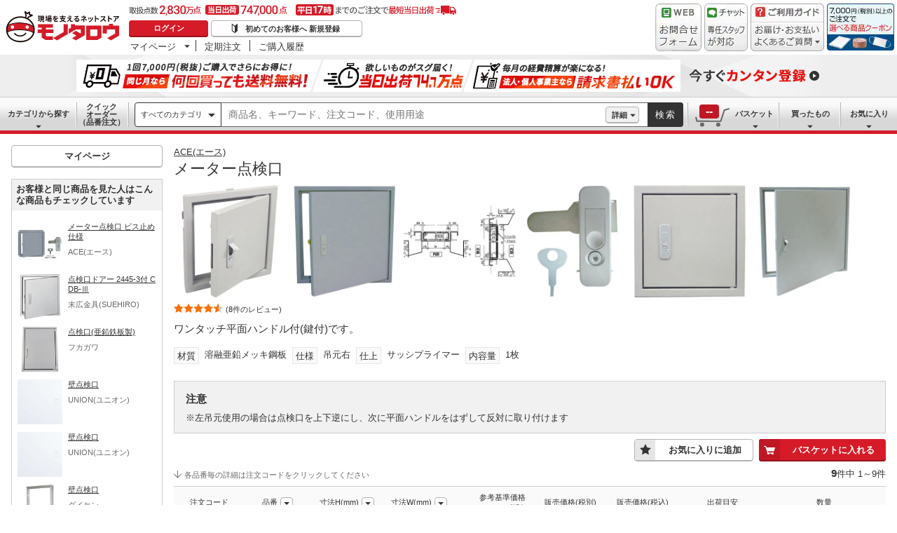

--- FILE ---
content_type: text/html; charset=utf-8
request_url: https://www.monotaro.com/g/00261923/
body_size: 67168
content:
<!DOCTYPE html><html lang="ja"><head><meta charSet="utf-8"/><meta name="viewport" content="width=device-width, initial-scale=1"/><link rel="preload" as="image" href="//jp.images-monotaro.com/main/top/img/header/logo.svg"/><link rel="preload" as="image" href="//jp.images-monotaro.com/main/top/img/header/inquiry.png"/><link rel="preload" as="image" href="//jp.images-monotaro.com/main/top/img/header/chat.png"/><link rel="preload" as="image" href="//jp.images-monotaro.com/main/top/img/header/guideheader.png"/><link rel="preload" as="image" href="//jp.images-monotaro.com/main/top/img/header/guidelist.png"/><link rel="preload" as="image" href="//jp.images-monotaro.com/main/top/img/headerbanner_chooseCoupon2024.png"/><link rel="preload" as="image" href="//jp.images-monotaro.com/common/img/tour/BombBanner_Vol3.png"/><link rel="preload" href="//jp.images-monotaro.com/main/top/img/left_pb-allpurposeCleaner.png" as="image" fetchPriority="high"/><link rel="preload" as="image" href="//jp.images-monotaro.com/Monotaro3/pi/full/mono34743107-160831-02.jpg"/><link rel="preload" as="image" href="//jp.images-monotaro.com/Monotaro3/pi/full/mono34743107-100329-02.jpg"/><link rel="stylesheet" href="/ecfa_productnavigation/_next/static/css/d043db94b77a6197.css" data-precedence="next"/><link rel="stylesheet" href="/ecfa_productnavigation/_next/static/css/48e7a00071da4b2e.css" data-precedence="next"/><link rel="stylesheet" href="/ecfa_productnavigation/_next/static/css/5829d76fe5d82785.css" data-precedence="next"/><link rel="stylesheet" href="/ecfa_productnavigation/_next/static/css/ba4737432492ca97.css" data-precedence="next"/><link rel="stylesheet" href="/ecfa_productnavigation/_next/static/css/b1ff03d52fb37feb.css" data-precedence="next"/><link rel="stylesheet" href="/ecfa_productnavigation/_next/static/css/376501868e73d0d3.css" data-precedence="next"/><link rel="stylesheet" href="/ecfa_productnavigation/_next/static/css/7cb72d0708d4e558.css" data-precedence="next"/><link rel="stylesheet" href="/ecfa_productnavigation/_next/static/css/4be0543616d55f4b.css" data-precedence="next"/><link rel="stylesheet" href="/ecfa_productnavigation/_next/static/css/afbe75b55f0da929.css" data-precedence="next"/><link rel="stylesheet" href="/ecfa_productnavigation/_next/static/css/72af0205f84899fd.css" data-precedence="next"/><link rel="stylesheet" href="/ecfa_productnavigation/_next/static/css/1256f9931c32cf91.css" data-precedence="next"/><link rel="stylesheet" href="/ecfa_productnavigation/_next/static/css/bd31351f6b91a37e.css" data-precedence="next"/><link rel="stylesheet" href="/ecfa_productnavigation/_next/static/css/aad950656fac2d7f.css" data-precedence="next"/><link rel="stylesheet" href="/ecfa_productnavigation/_next/static/css/4b72e85a4ad6dca8.css" data-precedence="next"/><link rel="stylesheet" href="/ecfa_productnavigation/_next/static/css/7896dcc070beda66.css" data-precedence="next"/><link rel="stylesheet" href="/ecfa_productnavigation/_next/static/css/19c0c57b3d64330d.css" data-precedence="next"/><link rel="stylesheet" href="/ecfa_productnavigation/_next/static/css/5e45e0e57e76386e.css" data-precedence="next"/><link rel="preload" as="script" fetchPriority="low" href="/ecfa_productnavigation/_next/static/chunks/webpack-988492824dcddeb4.js"/><script src="/ecfa_productnavigation/_next/static/chunks/1dd3208c-3408f9b864fb013e.js" async=""></script><script src="/ecfa_productnavigation/_next/static/chunks/4669-c42871d263273311.js" async=""></script><script src="/ecfa_productnavigation/_next/static/chunks/main-app-0c956f7d912ee427.js" async=""></script><script src="/ecfa_productnavigation/_next/static/chunks/3390-14f6508c0f4fd30c.js" async=""></script><script src="/ecfa_productnavigation/_next/static/chunks/3215-2a6bfc113ec0ba6c.js" async=""></script><script src="/ecfa_productnavigation/_next/static/chunks/3046-6d6aab4330e65be8.js" async=""></script><script src="/ecfa_productnavigation/_next/static/chunks/1342-00983ac41e64942c.js" async=""></script><script src="/ecfa_productnavigation/_next/static/chunks/8025-220e286d7d47a940.js" async=""></script><script src="/ecfa_productnavigation/_next/static/chunks/3884-e4076d9d5b02b5be.js" async=""></script><script src="/ecfa_productnavigation/_next/static/chunks/4488-d80835cc7fd2ff9f.js" async=""></script><script src="/ecfa_productnavigation/_next/static/chunks/3848-101733921e2a5881.js" async=""></script><script src="/ecfa_productnavigation/_next/static/chunks/2541-b44dac6ed3d46442.js" async=""></script><script src="/ecfa_productnavigation/_next/static/chunks/1230-8876641b5ae59f8f.js" async=""></script><script src="/ecfa_productnavigation/_next/static/chunks/9788-7c0455fec6e7f623.js" async=""></script><script src="/ecfa_productnavigation/_next/static/chunks/5919-f3f4a0d062e70f30.js" async=""></script><script src="/ecfa_productnavigation/_next/static/chunks/1830-6161d2df5315345d.js" async=""></script><script src="/ecfa_productnavigation/_next/static/chunks/app/b2b/pc/g/%5BproductCode%5D/page-e67f14817c82ce8d.js" async=""></script><script src="/ecfa_productnavigation/_next/static/chunks/7710-08d17ab35ea86cd7.js" async=""></script><script src="/ecfa_productnavigation/_next/static/chunks/660-40ff1c57dcd9c9cd.js" async=""></script><script src="/ecfa_productnavigation/_next/static/chunks/app/b2b/pc/layout-a1df6cb09b569dd0.js" async=""></script><script src="/ecfa_productnavigation/_next/static/chunks/8073-9254a64bd7f4203c.js" async=""></script><script src="/ecfa_productnavigation/_next/static/chunks/app/b2b/pc/error-c23e8eaf9c59d19f.js" async=""></script><script src="/ecfa_productnavigation/_next/static/chunks/app/b2b/pc/not-found-d1c2651b759fd821.js" async=""></script><script src="/ecfa_productnavigation/_next/static/chunks/3455-70a3477a63ed1b69.js" async=""></script><script src="/ecfa_productnavigation/_next/static/chunks/app/layout-a68cf16af709db53.js" async=""></script><link rel="preload" href="https://cdn.speedcurve.com/js/lux.js?id=4239353002" as="script" crossorigin=""/><link rel="preload" href="https://www.googletagmanager.com/gtm.js?id=GTM-54HR4C" as="script"/><link rel="preload" href="https://www.googletagmanager.com/gtm.js?id=GTM-N8D8JLL" as="script"/><link rel="preload" href="/common/dest/monotaroAll2ECFA-min.js?v=dd96d2970ed8b77d6c87c96589135734" as="script"/><link rel="preload" as="image" href="//jp.images-monotaro.com/Monotaro3/pi/full/mono34743107-100329-04.jpg"/><link rel="preload" as="image" href="//jp.images-monotaro.com/Monotaro3/pi/full/mono34743107-100329-06.jpg"/><link rel="preload" as="image" href="//jp.images-monotaro.com/Monotaro3/pi/full/mono34743107-160831-04.jpg"/><link rel="preload" as="image" href="//jp.images-monotaro.com/Monotaro3/pi/full/mono34743152-130913-02.jpg"/><title>メーター点検口 ACE(エース) 【通販モノタロウ】</title><meta name="description" content="ワンタッチ平面ハンドル付(鍵付)です。"/><meta name="keywords" content="メーター点検口,ACE(エース),メーター点検口,通販,MonotaRO,モノタロウ,ものたろう"/><link rel="canonical" href="https://www.monotaro.com/g/00261923/"/><link rel="alternate" media="all" href="android-app://com.monotaro.monotarobasket/https://www.monotaro.com/g/00261923/"/><meta property="fb:app_id" content="169335013128436"/><meta name="format-detection" content="telephone=no"/><meta property="og:title" content="メーター点検口 ACE(エース) 【通販モノタロウ】"/><meta property="og:description" content="ワンタッチ平面ハンドル付(鍵付)です。"/><meta property="og:url" content="https://www.monotaro.com/g/00261923/"/><meta property="og:site_name" content="モノタロウ 現場を支えるネットストア"/><meta property="og:image" content="https://jp.images-monotaro.com/Monotaro3/pi/full/mono34743107-160831-02.jpg"/><meta property="og:type" content="website"/><meta name="twitter:card" content="summary_large_image"/><meta name="twitter:title" content="メーター点検口 ACE(エース) 【通販モノタロウ】"/><meta name="twitter:description" content="ワンタッチ平面ハンドル付(鍵付)です。"/><meta name="twitter:image" content="https://jp.images-monotaro.com/Monotaro3/pi/full/mono34743107-160831-02.jpg"/><link rel="apple-touch-icon" href="//jp.images-monotaro.com/sp/common/images/icon.png"/><script src="/ecfa_productnavigation/_next/static/chunks/polyfills-42372ed130431b0a.js" noModule=""></script>
<script>(window.BOOMR_mq=window.BOOMR_mq||[]).push(["addVar",{"rua.upush":"false","rua.cpush":"false","rua.upre":"false","rua.cpre":"false","rua.uprl":"false","rua.cprl":"false","rua.cprf":"false","rua.trans":"","rua.cook":"false","rua.ims":"false","rua.ufprl":"false","rua.cfprl":"false","rua.isuxp":"false","rua.texp":"norulematch","rua.ceh":"false","rua.ueh":"false","rua.ieh.st":"0"}]);</script>
                              <script>!function(e){var n="https://s.go-mpulse.net/boomerang/";if("True"=="True")e.BOOMR_config=e.BOOMR_config||{},e.BOOMR_config.PageParams=e.BOOMR_config.PageParams||{},e.BOOMR_config.PageParams.pci=!0,n="https://s2.go-mpulse.net/boomerang/";if(window.BOOMR_API_key="4AEPE-N3XCD-MV5VL-ZNR8M-2TC44",function(){function e(){if(!o){var e=document.createElement("script");e.id="boomr-scr-as",e.src=window.BOOMR.url,e.async=!0,i.parentNode.appendChild(e),o=!0}}function t(e){o=!0;var n,t,a,r,d=document,O=window;if(window.BOOMR.snippetMethod=e?"if":"i",t=function(e,n){var t=d.createElement("script");t.id=n||"boomr-if-as",t.src=window.BOOMR.url,BOOMR_lstart=(new Date).getTime(),e=e||d.body,e.appendChild(t)},!window.addEventListener&&window.attachEvent&&navigator.userAgent.match(/MSIE [67]\./))return window.BOOMR.snippetMethod="s",void t(i.parentNode,"boomr-async");a=document.createElement("IFRAME"),a.src="about:blank",a.title="",a.role="presentation",a.loading="eager",r=(a.frameElement||a).style,r.width=0,r.height=0,r.border=0,r.display="none",i.parentNode.appendChild(a);try{O=a.contentWindow,d=O.document.open()}catch(_){n=document.domain,a.src="javascript:var d=document.open();d.domain='"+n+"';void(0);",O=a.contentWindow,d=O.document.open()}if(n)d._boomrl=function(){this.domain=n,t()},d.write("<bo"+"dy onload='document._boomrl();'>");else if(O._boomrl=function(){t()},O.addEventListener)O.addEventListener("load",O._boomrl,!1);else if(O.attachEvent)O.attachEvent("onload",O._boomrl);d.close()}function a(e){window.BOOMR_onload=e&&e.timeStamp||(new Date).getTime()}if(!window.BOOMR||!window.BOOMR.version&&!window.BOOMR.snippetExecuted){window.BOOMR=window.BOOMR||{},window.BOOMR.snippetStart=(new Date).getTime(),window.BOOMR.snippetExecuted=!0,window.BOOMR.snippetVersion=12,window.BOOMR.url=n+"4AEPE-N3XCD-MV5VL-ZNR8M-2TC44";var i=document.currentScript||document.getElementsByTagName("script")[0],o=!1,r=document.createElement("link");if(r.relList&&"function"==typeof r.relList.supports&&r.relList.supports("preload")&&"as"in r)window.BOOMR.snippetMethod="p",r.href=window.BOOMR.url,r.rel="preload",r.as="script",r.addEventListener("load",e),r.addEventListener("error",function(){t(!0)}),setTimeout(function(){if(!o)t(!0)},3e3),BOOMR_lstart=(new Date).getTime(),i.parentNode.appendChild(r);else t(!1);if(window.addEventListener)window.addEventListener("load",a,!1);else if(window.attachEvent)window.attachEvent("onload",a)}}(),"".length>0)if(e&&"performance"in e&&e.performance&&"function"==typeof e.performance.setResourceTimingBufferSize)e.performance.setResourceTimingBufferSize();!function(){if(BOOMR=e.BOOMR||{},BOOMR.plugins=BOOMR.plugins||{},!BOOMR.plugins.AK){var n=""=="true"?1:0,t="",a="clqpzeixhyrqw2kp23cq-f-393460fc7-clientnsv4-s.akamaihd.net",i="false"=="true"?2:1,o={"ak.v":"39","ak.cp":"869941","ak.ai":parseInt("241273",10),"ak.ol":"0","ak.cr":9,"ak.ipv":4,"ak.proto":"h2","ak.rid":"1bae5277","ak.r":35376,"ak.a2":n,"ak.m":"a","ak.n":"essl","ak.bpcip":"18.224.252.0","ak.cport":47272,"ak.gh":"23.62.35.7","ak.quicv":"","ak.tlsv":"tls1.3","ak.0rtt":"","ak.0rtt.ed":"","ak.csrc":"-","ak.acc":"","ak.t":"1766840005","ak.ak":"hOBiQwZUYzCg5VSAfCLimQ==WkJJq5tHXwkR555Wos95A9taTrHxrqxF2Ce5HWfrucuq5jbDhJQSGe+UBlf5L1OHstPHdstyTUO6tS6Dxevu6ZzKwrvOqOHTO8mWbNNPNlgAI9a27ZjS88TOKugg9YMjkukn7lAeDbIsO/wchOYyH9P3LgpfKpVz1Xgogdgw1xQB3EvQL/WZHwrwxjoR87x99mhLixbTMv4r8jMO20gqLpNYFh5SdRhBjOGIZFYRyrvP8V/E8TctRO3Fsgy16rF8Mx9AQhb5309rZtsreAvrlOcvFaqyVpO3AvnRnyKF1qShavYjXbvyTwfwj6JVzBAfa5+sOPknRE0oCLuboNdZbCCh+9R+Ur2ZnKkBsVmteaDIzNioTMIzXEROtEykmFGWlwwdi7b+I/ZVCww6JOZNg5p4HPGlWlrEHXA34dm20Cw=","ak.pv":"163","ak.dpoabenc":"","ak.tf":i};if(""!==t)o["ak.ruds"]=t;var r={i:!1,av:function(n){var t="http.initiator";if(n&&(!n[t]||"spa_hard"===n[t]))o["ak.feo"]=void 0!==e.aFeoApplied?1:0,BOOMR.addVar(o)},rv:function(){var e=["ak.bpcip","ak.cport","ak.cr","ak.csrc","ak.gh","ak.ipv","ak.m","ak.n","ak.ol","ak.proto","ak.quicv","ak.tlsv","ak.0rtt","ak.0rtt.ed","ak.r","ak.acc","ak.t","ak.tf"];BOOMR.removeVar(e)}};BOOMR.plugins.AK={akVars:o,akDNSPreFetchDomain:a,init:function(){if(!r.i){var e=BOOMR.subscribe;e("before_beacon",r.av,null,null),e("onbeacon",r.rv,null,null),r.i=!0}return this},is_complete:function(){return!0}}}}()}(window);</script></head><body class="page_html5 bem" data-analytics-control="force_lib" id="page_product"><script>(self.__next_s=self.__next_s||[]).push([0,{"children":"window.m6o = window.m6o || {}; window.m6o.isECFA = true;","id":"commonScript"}])</script><script>(self.__next_s=self.__next_s||[]).push(["/common/dest/monotaroAll2ECFA-min.js?v=dd96d2970ed8b77d6c87c96589135734",{}])</script><div class="l-OuterWrapper"><div class="l-Header" data-mtc="eca,header" data-analytics-tag="header"><header><div id="mastHead" class="Header_MasterHeader__mBrTR"><div class="Logo_MasterHeader__Logo__wvRiW"><a class="Logo_MasterHeader__LogoImage__WX4Sc" tabindex="0" role="img" href="/" aria-label="モノタロウ" data-analytics-action="click" data-analytics-tag="logo" data-ua-event="{&quot;click&quot;:{&quot;category&quot;:&quot;globalheader&quot;,&quot;action&quot;:&quot;logo&quot;,&quot;label&quot;:&quot;default&quot;}}"><img src="//jp.images-monotaro.com/main/top/img/header/logo.svg" alt="モノタロウ" width="180" height="68"/></a></div><div class="User_MasterHeader__UserWrapper__MIzEk"><div class="User_MasterHeader__ProductNumber___ZrFr" title="取扱点数2,830万点！当日出荷74.7万点、平日17時までのご注文で最短当日出荷"></div><div class="User_MasterHeader__Infomation__KA4Iz"><div class="User_UserInfoContainer__9bzPd"><div class="UserInfo_UserInfo__axV1b"><a class="UserInfo_UserInfo__LoginButton__c7Vdv UserInfo__LoginButton" href="/login/" data-analytics-action="click" data-analytics-tag="login" data-ua-event="{&quot;click&quot;:{&quot;category&quot;:&quot;globalheader&quot;,&quot;action&quot;:&quot;login&quot;,&quot;label&quot;:&quot;default&quot;}}">ログイン</a><a class="UserInfo_UserInfo__RegistButton__OmIuT" href="/user/register/" data-analytics-action="click" data-analytics-tag="regist" data-ua-event="{&quot;click&quot;:{&quot;category&quot;:&quot;globalheader&quot;,&quot;action&quot;:&quot;regist&quot;,&quot;label&quot;:&quot;head_btn_regist&quot;}}" rel="nofollow">初めてのお客様へ 新規登録</a></div><div class="MyPage_MypageNavigation__P4JbB" data-analytics-tag="mypage_navigation"><ul class="MyPage_MypageNavigation__List__hI3Xf"><li class="MyPage_MypageNavigation__ListItem__na5uG"><div><a class="MyPage_MypagePulldown__UEC77" href="/mypage/" data-analytics-action="click" data-analytics-tag="mypage_pulldown" data-ua-event="{&quot;click&quot;:{&quot;category&quot;:&quot;globalheader&quot;,&quot;action&quot;:&quot;mypagePulldown&quot;,&quot;label&quot;:&quot;default&quot;}}">マイページ</a><div class="BaseDropdown_HeaderDropdown__Menu__ueqGp" style="display:none"><ul class="BaseDropdown_HeaderDropdown__ItemList__SO6Af"><li role="presentation"><a class="BaseDropdown_HeaderDropdown__Link__d__vF" href="/mypage/" rel="nofollow" data-analytics-action="click" data-analytics-tag="mypage_top" data-ua-event="{&quot;click&quot;:{&quot;category&quot;:&quot;globalheader&quot;,&quot;action&quot;:&quot;mypageTop&quot;,&quot;label&quot;:&quot;default&quot;}}" tabindex="0">マイページトップ</a></li><li role="presentation"><a class="BaseDropdown_HeaderDropdown__Link__d__vF" href="/monotaroMain.py?func=monotaro.userInfo.showReadServlet.ShowReadServlet" data-analytics-action="click" data-analytics-tag="user_info" data-ua-event="{&quot;click&quot;:{&quot;category&quot;:&quot;globalheader&quot;,&quot;action&quot;:&quot;userInfo&quot;,&quot;label&quot;:&quot;default&quot;}}" tabindex="0">ご登録情報</a></li><li role="presentation"><a class="BaseDropdown_HeaderDropdown__Link__d__vF" href="/mypage/buy-history/" rel="nofollow" data-analytics-action="click" data-analytics-tag="buy_history" data-ua-event="{&quot;click&quot;:{&quot;category&quot;:&quot;globalheader&quot;,&quot;action&quot;:&quot;buyHistory&quot;,&quot;label&quot;:&quot;default&quot;}}" tabindex="0">買ったものリスト</a></li><li role="presentation"><a class="BaseDropdown_HeaderDropdown__Link__d__vF" href="/mypage/favorites/" rel="nofollow" data-analytics-action="click" data-analytics-tag="my_catalog" data-ua-event="{&quot;click&quot;:{&quot;category&quot;:&quot;globalheader&quot;,&quot;action&quot;:&quot;myCatalog&quot;,&quot;label&quot;:&quot;default&quot;}}" tabindex="0">お気に入り</a></li><li role="presentation"><a class="BaseDropdown_HeaderDropdown__Link__d__vF" href="/mypage/view-history/" rel="nofollow" data-analytics-action="click" data-analytics-tag="view_history" data-ua-event="{&quot;click&quot;:{&quot;category&quot;:&quot;globalheader&quot;,&quot;action&quot;:&quot;viewhistory&quot;,&quot;label&quot;:&quot;default&quot;}}" tabindex="0">最近見た商品</a></li><li role="presentation"><a class="BaseDropdown_HeaderDropdown__Link__d__vF" href="/monotaroMain.py?func=monotaro.inquiry.history.show_list_servlet.ShowListServlet" data-analytics-action="click" data-analytics-tag="inquiry_history" data-ua-event="{&quot;click&quot;:{&quot;category&quot;:&quot;globalheader&quot;,&quot;action&quot;:&quot;inquiryhistory&quot;,&quot;label&quot;:&quot;menu|inquiry_history&quot;}}" tabindex="0">お問合せ履歴</a></li></ul></div></div></li><li class="MyPage_MypageNavigation__ListItem__na5uG"><a class="MyPage_MypageNavigation__Link__6g0wo MyPage_MypageNavigation__Link--PurchaseOrder___llY6" href="/mypage/po/" data-analytics-action="click" data-analytics-tag="periodic_order" data-ua-event="{&quot;click&quot;:{&quot;category&quot;:&quot;globalheader&quot;,&quot;action&quot;:&quot;periodicOrder&quot;,&quot;label&quot;:&quot;default&quot;}}">定期注文</a></li><li class="MyPage_MypageNavigation__ListItem__na5uG"><a class="MyPage_MypageNavigation__Link__6g0wo MyPage_MypageNavigation__Link--OrderHistroy__tJiOW" href="/mypage/order-history/" data-analytics-action="click" data-analytics-tag="order_history" data-ua-event="{&quot;click&quot;:{&quot;category&quot;:&quot;globalheader&quot;,&quot;action&quot;:&quot;orderhistory&quot;,&quot;label&quot;:&quot;default&quot;}}">ご購入履歴</a></li></ul></div></div></div></div><div class="Banner_MasterHeader__BannerContainer__IFnGD MasterHeader__BannerContainer"><a href="/inquiry/" class="Banner_MasterHeader__Banner__mOGfY" target="_blank" rel="noopener noreferrer" data-analytics-action="click" data-analytics-tag="inquiry" data-ua-event="{&quot;click&quot;:{&quot;category&quot;:&quot;globalheader&quot;,&quot;action&quot;:&quot;inquiry&quot;,&quot;label&quot;:&quot;default&quot;}}"><img src="//jp.images-monotaro.com/main/top/img/header/inquiry.png" decoding="async" alt="WEBお問合わせフォーム" width="66" height="68"/></a><a class="Banner_MasterHeader__Banner__mOGfY" href="/topic/operator-chat/" target="_blank" rel="noopener noreferrer" data-analytics-action="click" data-analytics-tag="chat_support" data-ua-event="{&quot;click&quot;:{&quot;category&quot;:&quot;chat_support&quot;,&quot;action&quot;:&quot;click&quot;,&quot;label&quot;:&quot;globalheader&quot;}}"><img src="//jp.images-monotaro.com/main/top/img/header/chat.png" decoding="async" alt="チャットサポート" width="62" height="68"/></a><div class="Banner_MasterHeader__GuideBanner__0UE7h"><a href="//help.monotaro.com/" target="blank" rel="noopener noreferrer" class="Banner_MasterHeader__GuideBannerTitle__b5_Eb" data-analytics-action="click" data-analytics-tag="help" data-ua-event="{&quot;click&quot;:{&quot;category&quot;:&quot;globalheader&quot;,&quot;action&quot;:&quot;help&quot;,&quot;label&quot;:&quot;default&quot;}}"><img src="//jp.images-monotaro.com/main/top/img/header/guideheader.png" decoding="async" alt="ご利用ガイド" width="105" height="27"/></a><a href="//help.monotaro.com/" class="Banner_MasterHeader__GuideBannerList__1JLmj" target="blank" rel="noopener noreferrer" data-analytics-action="click" data-analytics-tag="faq" data-ua-event="{&quot;click&quot;:{&quot;category&quot;:&quot;globalheader&quot;,&quot;action&quot;:&quot;faq&quot;,&quot;label&quot;:&quot;default&quot;}}" aria-label="ガイドドロップダウン"><img src="//jp.images-monotaro.com/main/top/img/header/guidelist.png" decoding="async" alt="お届け・お支払いよくあるご質問" width="105" height="41"/></a></div><div><a class="Banner_MasterHeader__Banner__mOGfY" href="/topic/dealCoupon/" data-analytics-action="click" data-analytics-tag="deal_coupon" data-ua-event="{&quot;click&quot;:{&quot;category&quot;:&quot;globalheader&quot;,&quot;action&quot;:&quot;deal_coupon&quot;,&quot;label&quot;:&quot;default&quot;}}"><img src="//jp.images-monotaro.com/main/top/img/headerbanner_chooseCoupon2024.png" decoding="async" alt="7,000円（税別）以上のご注文で選べる商品クーポン" width="96" height="67"/></a></div></div></div></header><div class="BombBanner_BombBanner__IpB_h"><a class="BombBanner_BombBanner__Link__hpgCD" href="/user/register/?displayId=104" cm_link="regist_banner?cm_sp=regist_banner-_-regist-_-0,stp" data-analytics-action="click" data-analytics-tag="bomb_banner" data-ua-event="{&quot;click&quot;: {&quot;category&quot;: &quot;link&quot;, &quot;action&quot;: &quot;click&quot;, &quot;label&quot;: &quot;wipe|regist&quot;}}" rel="nofollow"><img src="//jp.images-monotaro.com/common/img/tour/BombBanner_Vol3.png" decoding="async" alt="今すぐカンタン登録" height="60" width="1100"/></a></div><nav id="new_nav" class="GlobalNavigation_SearchNavigation__ZiSN_"><div class="GlobalNavigation_GlobalMenu__As3JO GlobalNavigation_GlobalMenu--Default___m_eT"><div class="GlobalNavigation_GlobalMenu__Navi__fU7I2" data-analytics-tag="navi"><div><a href="/s/category/" class="Category_CategoryPulldown__7730q">カテゴリから探す</a></div><a href="/quick-order/" class="QuickOrder_QuickOrderButton__Y5oaw QuickOrder_QuickOrderButton--Default__90R2S" rel="nofollow"><span class="QuickOrder_QuickOrderButton__Text__N9LEC">クイックオーダー</span>（品番注文）</a></div><div class="SearchBox_GlobalMenu__SearchBox__B45_S" data-analytics-tag="searchBox"><form name="search" action="/s/" method="GET"><input type="hidden" name="c" value=""/><div class="SearchBox_SearchBox__IsXup"><div class="u-PaddingLeft--8"><div class="CategorySelect_HeaderSelect__2Ts34"><button type="button" class="CategorySelect_HeaderSelect__Button__fO5rO CategorySelect_HeaderSelect__Button--Sm__7kCto CategorySelect_HeaderSelect__Button--Search__lq_VJ CategorySelect_is-Selected__SQWfK CategorySelect_is-Active__5mTvJ">すべてのカテゴリ</button></div></div><div class="SearchBox_SearchBox__Input__e_MaI"><div class="QAC_QACSearch__v1LVd"><div class="QAC_QACSearch__Placeholder__kpS8h" role="combobox" aria-expanded="false" aria-haspopup="listbox" aria-labelledby="downshift-790-label"><input type="search" data-ecfa="header_keyword_input" id="downshift-790-input" class="QAC_QACSearch__Input__U5c6I" maxLength="256" autoComplete="off" placeholder="商品名、キーワード、注文コード、使用用途" aria-label="検索するには次の情報を入力してください" tabindex="0" aria-autocomplete="list" aria-labelledby="downshift-790-label" name="q" value=""/></div></div></div><div class="SearchBox_SearchBox__Button__AcSoc"><div class="SearchBox_SearchBox__DetailSearch__51Qav"><a href="" class="SearchBox_DetailSearchButton__FHDRe" aria-label="詳細検索" style="visibility:visible">詳細</a></div><button data-js="globalMenu__searchBox__btn--btn" type="submit" class="SearchBox_SearchButton__jYqUf">検索</button></div></div></form></div><div class="GlobalNavigation_GlobalMenu__Mypage__vqlnc" data-analytics-tag="mypage"><div><a href="/monotaroMain.py?func=monotaro.basket.showListServlet.ShowListServlet" aria-labelledby="basketnumber__text basketnumber__data" class="Cart_BasketButton__EQl66" data-analytics-action="click" data-analytics-tag="basket" data-ua-event="{&quot;click&quot;:{&quot;category&quot;:&quot;globalheader&quot;,&quot;action&quot;:&quot;click&quot;,&quot;label&quot;:&quot;pulldownPanel_view_basket&quot;}}" title="バスケットを見る"><span class="Cart_BasketButton__Text__DE78y">バスケット</span><span class="Cart_BasketButton__Product__RRIeE">バスケット内の商品数</span><span class="Cart_BasketButton__Number__svrqp">--</span></a></div><div><a href="/mypage/buy-history/" rel="nofollow" class="Purchase_BuyHistoryButton__EaX6Z" data-analytics-action="click" data-analytics-tag="buy_history" data-ua-event="{&quot;click&quot;:{&quot;category&quot;:&quot;globalheader&quot;,&quot;action&quot;:&quot;click&quot;,&quot;label&quot;:&quot;pulldownPanel_buyhistory&quot;}}">買ったもの</a></div><div><a href="/mypage/favorites/" rel="nofollow" class="Favorite_WishlistButton__Huris" data-analytics-action="click" data-analytics-tag="mycatalog" data-ua-event="{&quot;click&quot;:{&quot;category&quot;:&quot;globalheader&quot;,&quot;action&quot;:&quot;click&quot;,&quot;label&quot;:&quot;pulldownPanel_mycatalog&quot;}}">お気に入り</a></div></div></div></nav></div><div class="l-Container" data-analytics-tag="main"><div class="l-MainWrapper"><div class="l-MainContainer l-MainContainer--Col2" data-mtc="eca,main"><div><div><div id="cdmpPRODUCT-2" class="cdmpSection" data-analytics-tag="cdmpPRODUCT_2"></div><section class="ProductMainArea u-MarginBottom--8" data-analytics-tag="product_info_area"><div><div class="BrandName_BrandNameArea__POzUN"><div><div style="position:relative;display:inline-block;width:100%"><a href="/s/b-1884/" class="BrandText_TextLink__jAX2w BrandText_BrandText__rf2sD">ACE(エース)</a></div></div></div><h1 class="ProductName_ProductName__9ZH6u u-FontSize--Xlg">メーター点検口</h1><div class="u-InlineMarginClear"><a href="#" class="ProductImage_GroupProductImageArea__ProductImageLink__gf3Qy"><img src="//jp.images-monotaro.com/Monotaro3/pi/full/mono34743107-160831-02.jpg" class="ProductImage_ProductImage--Lg__3zkPT" title="注文コード：34743107" alt="メーター点検口 - ACE(エース)" loading="eager" decoding="async" width="350" height="350"/></a><a href="#" class="ProductImage_GroupProductImageArea__ProductImageLink__gf3Qy"><img src="//jp.images-monotaro.com/Monotaro3/pi/full/mono34743107-100329-02.jpg" class="ProductImage_ProductImage--Lg__3zkPT" title="注文コード：34743116,34743125,34743134,34743143,34743161,34743177,34743186" alt="メーター点検口 - ACE(エース)" loading="eager" decoding="async" width="350" height="350"/></a><a href="#" class="ProductImage_GroupProductImageArea__ProductImageLink__gf3Qy"><img src="//jp.images-monotaro.com/Monotaro3/pi/full/mono34743107-100329-04.jpg" class="ProductImage_ProductImage--Lg__3zkPT" title="注文コード：34743107,34743116,34743125,34743134,34743143,34743152,34743161,34743177,34743186" alt="メーター点検口 - ACE(エース)" loading="eager" decoding="async" width="350" height="350"/></a><a href="#" class="ProductImage_GroupProductImageArea__ProductImageLink__gf3Qy"><img src="//jp.images-monotaro.com/Monotaro3/pi/full/mono34743107-100329-06.jpg" class="ProductImage_ProductImage--Lg__3zkPT" title="注文コード：34743116,34743125,34743134,34743143,34743152,34743161,34743177,34743186" alt="メーター点検口 - ACE(エース)" loading="eager" decoding="async" width="350" height="350"/></a><a href="#" class="ProductImage_GroupProductImageArea__ProductImageLink__gf3Qy"><img src="//jp.images-monotaro.com/Monotaro3/pi/full/mono34743107-160831-04.jpg" class="ProductImage_ProductImage--Lg__3zkPT" title="注文コード：34743107" alt="メーター点検口 - ACE(エース)" loading="eager" decoding="async" width="350" height="350"/></a><a href="#" class="ProductImage_GroupProductImageArea__ProductImageLink__gf3Qy"><img src="//jp.images-monotaro.com/Monotaro3/pi/full/mono34743152-130913-02.jpg" class="ProductImage_ProductImage--Lg__3zkPT" title="注文コード：34743152" alt="メーター点検口 - ACE(エース)" loading="eager" decoding="async" width="350" height="350"/></a></div><span class="u-Display--Block"><span><a href="#review" class="Review_Review__Link__1bUQk" data-analytics-action="click" data-analytics-tag="review_summary" data-ua-event="{&quot;click&quot;:{&quot;category&quot;:&quot;product&quot;,&quot;action&quot;:&quot;click&quot;,&quot;label&quot;:&quot;to_review_list&quot;,&quot;value&quot;:1,&quot;non_interaction&quot;:true}}"><i class="Review_Review__Star__KYEb0 Review_Review__Star--Md__Qq1QG Review_Review__Star--45__y07Ib" title="8件のレビュー 平均満足度4.6" role="img"></i><span class="Review_Review__Count__23HQs Review_Review__Count--Md__9OD9_">(8件のレビュー)</span></a></span></span><div><div class="ProductDescription_DescriptionArea__r9zYl ProductDescription_DescriptionArea--Gpage__AJIam"><p class="ProductDescription_DescriptionText__hWf9m u-FontSize--Md"><span>ワンタッチ平面ハンドル付(鍵付)です。</span></p></div><div class="CommonAttributes_AttributeLabel__t4zDS u-InlineMarginClear"><div></div><div><span class="AttributeLabel_AttributeLabel__Wrap__MIyVv" style="margin-bottom:8px"><span class="AttributeLabel_AttributeLabel__Heading__OVWvM">材質</span><span>溶融亜鉛メッキ鋼板</span></span><span class="AttributeLabel_AttributeLabel__Wrap__MIyVv" style="margin-bottom:8px"><span class="AttributeLabel_AttributeLabel__Heading__OVWvM">仕様</span><span>吊元右</span></span><span class="AttributeLabel_AttributeLabel__Wrap__MIyVv" style="margin-bottom:8px"><span class="AttributeLabel_AttributeLabel__Heading__OVWvM">仕上</span><span>サッシプライマー</span></span><span class="AttributeLabel_AttributeLabel__Wrap__MIyVv" style="margin-bottom:8px"><span class="AttributeLabel_AttributeLabel__Heading__OVWvM">内容量</span><span>1枚</span></span></div></div><div class="u-MarginTop--16 u-MarginBottom--8"><div class="Alert_Alert__6aFxA"><div class="Alert_Alert__Title__95gPe">注意</div><span>※左吊元使用の場合は点検口を上下逆にし、次に平面ハンドルをはずして反対に取り付けます</span></div></div></div></div></section><section class=""><form id="items" class="item_basket_form" data-ee-product-code="261923" data-ee-category="85197" data-analytics-tag="items,item_list/9" data-ee-list-name="product_item" data-analytics-action="eeImp" action="/monotaroMain.py" method="POST"><input type="hidden" name="func" value="monotaro.basket.insertMultiServlet.InsertMultiServlet"/><input type="hidden" name="numMonos" value=""/><input type="hidden" name="productCode" value="261923"/><input type="hidden" name="productName" value="メーター点検口"/><div class="ItemTablePanel_ProductTableInfo__9kIDe"><div class="u-TableCell ItemTablePanel_u-TableCell--AlignEnd__3kqdR u-Position--Relative"><div class="u-MarginBottom--8"><div class="ItemTablePanel_FavoriteButtonArea__yAqjP ItemTablePanel_FavoriteButtonArea--Gpage__4HLWP u-Inline--Middle u-InlineMarginClear u-MarginRight--8"></div><div class="u-Inline--Middle u-MarginBottom--8"><button type="button" class="Button_Button__j677J Button_Button--Md__0Kk1v Button_Button--WithIconMd__Ml_Me Button_Button--Primary__7F_ij" data-analytics-id=":Rioqaafnnl9uusq:"><i class="Icon--CartFill Button_Button__Icon__fbFTT Button_Button__Icon--WithIconMdPrimary___kM0t" role="img" aria-hidden="true"></i>バスケットに入れる</button></div><span class="u-FontSize--Default u-Display--Block u-MarginBottom--8" data-e2e="page_counter"><b class="u-FontSize--Md" data-js="pageCounter">9</b>件中 <!-- -->1<!-- -->～<!-- -->9<!-- -->件<span class="ItemTablePanel_ProductTableSideArea__ev_NB ItemTablePanel_ProductTableSideArea--Upper__jeZ4H"><i class="Icon--ArrowDown ItemTablePanel_TextLink__Icon___Ke40 ItemTablePanel_TextLink__Icon--Left__7BHL_"></i>各品番毎の詳細は注文コードをクリックしてください</span></span></div></div></div><div class="ItemTablePanel_ProductsDetailsWrapper__0VDuZ"><div class="ItemTablePanel_ProductsDetails___Z2z1"><table class="ItemTablePanel_Table__I9sGp ItemTablePanel_Table--MaxWidth__xh4DS u-FontSize--Default" data-js="pd_list_table"><thead class=""><tr><th class="ItemTablePanel_Table__HeadCell__wYTUd ItemTablePanel_Table__HeadCell--TopHeader__FrfUx ItemTablePanel_Table__HeadCell--ProductTable__1kqjb"><div class="ItemTablePanel_SortCell__Wrap__RYo33"><div class="ItemTablePanel_SortCell__Title__VBHdF">注文コード</div></div></th><th class="ItemTablePanel_Table__HeadCell__wYTUd ItemTablePanel_Table__HeadCell--TopHeader__FrfUx ItemTablePanel_Table__HeadCell--ProductTable__1kqjb"><div class="ItemTablePanel_SortCell__Wrap__RYo33"><div class="ItemTablePanel_SortCell__Title__VBHdF">品番</div><div class="ItemTablePanel_SortCell__Dropdown__XG_VQ"><div style="position:relative;display:inline-block;width:100%"><button type="button" class="ItemTablePanel_Button__gSmr7 ItemTablePanel_Button--NoShadow__e_umm u-MarginLeft--4" data-js="dropdown_toggle_bottom"></button></div></div></div></th><th class="ItemTablePanel_Table__HeadCell__wYTUd ItemTablePanel_Table__HeadCell--TopHeader__FrfUx ItemTablePanel_Table__HeadCell--ProductTable__1kqjb"><div class="ItemTablePanel_SortCell__Wrap__RYo33"><div class="ItemTablePanel_SortCell__Title__VBHdF">寸法H(mm)</div><div class="ItemTablePanel_SortCell__Dropdown__XG_VQ"><div style="position:relative;display:inline-block;width:100%"><button type="button" class="ItemTablePanel_Button__gSmr7 ItemTablePanel_Button--NoShadow__e_umm u-MarginLeft--4" data-js="dropdown_toggle_bottom"></button></div></div></div></th><th class="ItemTablePanel_Table__HeadCell__wYTUd ItemTablePanel_Table__HeadCell--TopHeader__FrfUx ItemTablePanel_Table__HeadCell--ProductTable__1kqjb"><div class="ItemTablePanel_SortCell__Wrap__RYo33"><div class="ItemTablePanel_SortCell__Title__VBHdF">寸法W(mm)</div><div class="ItemTablePanel_SortCell__Dropdown__XG_VQ"><div style="position:relative;display:inline-block;width:100%"><button type="button" class="ItemTablePanel_Button__gSmr7 ItemTablePanel_Button--NoShadow__e_umm u-MarginLeft--4" data-js="dropdown_toggle_bottom"></button></div></div></div></th><th class="ItemTablePanel_Table__HeadCell__wYTUd ItemTablePanel_Table__HeadCell--TopHeader__FrfUx ItemTablePanel_Table__HeadCell--Bulk__pByzN" style="--column-width:360px"><table class="ItemTablePanel_Table__InnerTable__Jyon6"><tbody><tr><th class="ItemTablePanel_Table__HeadCell__wYTUd ItemTablePanel_Table__HeadCell--InnerTable__XeSCJ ItemTablePanel_Table__HeadCell--GpagePrice__UGCqo">参考基準価格 <wbr/>(税別)</th><th class="ItemTablePanel_Table__HeadCell__wYTUd ItemTablePanel_Table__HeadCell--InnerTable__XeSCJ ItemTablePanel_Table__HeadCell--GpagePrice__UGCqo">販売価格<wbr/>(税別)</th><th class="ItemTablePanel_Table__HeadCell__wYTUd ItemTablePanel_Table__HeadCell--InnerTable__XeSCJ ItemTablePanel_Table__HeadCell--GpagePriceTaxIncluded__r_z6Z">販売価格<wbr/>(税込)</th></tr></tbody></table></th><th class="ItemTablePanel_Table__HeadCell__wYTUd ItemTablePanel_Table__HeadCell--TopHeader__FrfUx ItemTablePanel_Table__HeadCell--ProductTable__1kqjb"><div class="ItemTablePanel_SortCell__Wrap__RYo33"><div class="ItemTablePanel_SortCell__Title__VBHdF">出荷目安</div></div></th><th class="ItemTablePanel_Table__HeadCell__wYTUd ItemTablePanel_Table__HeadCell--TopHeader__FrfUx ItemTablePanel_Table__HeadCell--GpageNumber__YuhQo">数量</th></tr></thead><tbody><tr class="ItemTableRows_Table__Row__AL1RH ItemTableRows_Table__Row--AutoStripeStyle__6P5f_ ItemTableRows_Table__Row--Hover__HrxKm" data-analytics-tag="item-1,p34743107" data-ee-monotaro-no="34743107" data-ee-price="15980" data-ee-ship-days="0" data-ee-position="1" data-ee-dimension67="" data-ee-dimension68="" data-ee-dimension69="34743107" data-ee-list-item="product_item" data-ua-event="{&quot;click&quot;:{&quot;category&quot;:&quot;item&quot;,&quot;action&quot;:&quot;click&quot;,&quot;label&quot;:&quot;34743107&quot;}}"><td class="ItemTableRows_Table__TbodyCell__uLWlS ItemTableRows_Table__TbodyCell--OrderData__BDL7u"><a class="ItemTableRows_TextLink__KRKJk ItemTableRows_TextLink--Emphasis__UsbNu" href="/p/3474/3107/">34743107</a></td><td class="ItemTableRows_Table__TbodyCell__uLWlS ItemTableRows_Table__TbodyCell--OrderData__BDL7u"><span>451-212</span></td><td class="ItemTableRows_Table__TbodyCell__uLWlS ItemTableRows_Table__TbodyCell--OrderData__BDL7u"><span>200</span></td><td class="ItemTableRows_Table__TbodyCell__uLWlS ItemTableRows_Table__TbodyCell--OrderData__BDL7u"><span>200</span></td><td class="TableBodyPrice_Table__TbodyCell__xJs2U TableBodyPrice_Table__TbodyCell--OrderData__DE5m3"><table class="TableBodyPrice_Table__InnerTable__9x6HW"><tbody><tr class="TableBodyPrice_Table__Row__KlEht"><td class="TableBodyPrice_Table__TbodyCell__xJs2U TableBodyPrice_Table__TbodyCell--InnerTable__2cKxM TableBodyPrice_Table__TbodyCell--GpagePrice__7I_Rl"><span class="TableBodyPrice_Price__UHPNI TableBodyPrice_Price--Sm__xFVBl TableBodyPrice_Price--Normal__eXU1X"><span class="Price--Normal--5SBGn Price--Sm--QoUz0">￥<!-- -->22,000</span></span></td><td class="TableBodyPrice_Table__TbodyCell__xJs2U TableBodyPrice_Table__TbodyCell--InnerTable__2cKxM TableBodyPrice_Table__TbodyCell--GpagePrice__7I_Rl"><div class="u-InlineMarginClear"><span class="TableBodyPrice_TaxExcluded__pqb6o u-Display--Block u-WhitespaceNowrap"><span class="Price----lix Price--Md--dyZKr"><span class="Price__EnMark--Md--J5o9H">￥</span>15,980</span></span></div></td><td class="TableBodyPrice_Table__TbodyCell__xJs2U TableBodyPrice_Table__TbodyCell--InnerTable__2cKxM TableBodyPrice_Table__TbodyCell--GpagePriceTaxIncluded__ay0_K"><div class=""><span class="TableBodyPrice_TaxIncluded__k7wJ5 u-Display--Block u-WhitespaceNowrap"><span class="Price--Normal--5SBGn Price--Sm--QoUz0">￥<!-- -->17,578</span><span class="TableBodyPrice_TaxIncluded__Info__pCI_j TableBodyPrice_Price--Xsm__dCM7v u-Display--Block">(税込)</span></span></div></td></tr></tbody></table></td><td class="ItemTableRows_Table__TbodyCell__uLWlS ItemTableRows_Table__TbodyCell--OrderData__BDL7u"><span title="平日17時までのご注文は、当日出荷になります。（土・日・祝は除く）"><section><div class="u-InlineMarginClear ShipStatus_ProductStatus__Bg2qr"><div class="ShipStatus_Label--GpageTable__xjsLx"><span class="Label_Label__I946Q Label_Label--Sm__xYqr5 Label_Label--ShipToday___xLek Label_Label--ShippingSpeed__9RPly">当日出荷</span></div></div></section></span></td><td class="ItemTableRows_Table__TbodyCell__uLWlS ItemTableRows_Table__TbodyCell--OrderData__BDL7u"><section><div class="PurchaseQuantityInput_Input--Group__4bKQT"><input data-id="34743107" class="PurchaseQuantityInput_TextInput__F6nSx PurchaseQuantityInput_TextInput--Sm__OI_KC PurchaseQuantityInput_TextInput--GpageTableBasket__jhCxb" type="text" maxLength="4" autoComplete="off" data-ecfa-addtocartitem="261923/34743107" data-analytics-id=":Rji5joqaafnnl9uusq:" name="p" value=""/><i class="PurchaseQuantityInput_Icon--Trash__K0Gh3 PurchaseQuantityInput_Icon--Sm__v0BK0 u-VerticalAlign--Middle" style="visibility:hidden;margin-left:4px" role="button" aria-label="バスケット入力を削除"></i></div></section></td></tr><tr class="ItemTableRows_Table__Row__AL1RH ItemTableRows_Table__Row--AutoStripeStyle__6P5f_ ItemTableRows_Table__Row--Hover__HrxKm" data-analytics-tag="item-2,p34743116" data-ee-monotaro-no="34743116" data-ee-price="16980" data-ee-ship-days="4" data-ee-position="2" data-ee-dimension67="" data-ee-dimension68="" data-ee-dimension69="34743116" data-ee-list-item="product_item" data-ua-event="{&quot;click&quot;:{&quot;category&quot;:&quot;item&quot;,&quot;action&quot;:&quot;click&quot;,&quot;label&quot;:&quot;34743116&quot;}}"><td class="ItemTableRows_Table__TbodyCell__uLWlS ItemTableRows_Table__TbodyCell--OrderData__BDL7u"><a class="ItemTableRows_TextLink__KRKJk ItemTableRows_TextLink--Emphasis__UsbNu" href="/p/3474/3116/">34743116</a></td><td class="ItemTableRows_Table__TbodyCell__uLWlS ItemTableRows_Table__TbodyCell--OrderData__BDL7u"><span>451-213</span></td><td class="ItemTableRows_Table__TbodyCell__uLWlS ItemTableRows_Table__TbodyCell--OrderData__BDL7u"><span>300</span></td><td class="ItemTableRows_Table__TbodyCell__uLWlS ItemTableRows_Table__TbodyCell--OrderData__BDL7u"><span>300</span></td><td class="TableBodyPrice_Table__TbodyCell__xJs2U TableBodyPrice_Table__TbodyCell--OrderData__DE5m3"><table class="TableBodyPrice_Table__InnerTable__9x6HW"><tbody><tr class="TableBodyPrice_Table__Row__KlEht"><td class="TableBodyPrice_Table__TbodyCell__xJs2U TableBodyPrice_Table__TbodyCell--InnerTable__2cKxM TableBodyPrice_Table__TbodyCell--GpagePrice__7I_Rl"><span class="TableBodyPrice_Price__UHPNI TableBodyPrice_Price--Sm__xFVBl TableBodyPrice_Price--Normal__eXU1X"><span class="Price--Normal--5SBGn Price--Sm--QoUz0">￥<!-- -->23,000</span></span></td><td class="TableBodyPrice_Table__TbodyCell__xJs2U TableBodyPrice_Table__TbodyCell--InnerTable__2cKxM TableBodyPrice_Table__TbodyCell--GpagePrice__7I_Rl"><div class="u-InlineMarginClear"><span class="TableBodyPrice_TaxExcluded__pqb6o u-Display--Block u-WhitespaceNowrap"><span class="Price----lix Price--Md--dyZKr"><span class="Price__EnMark--Md--J5o9H">￥</span>16,980</span></span></div></td><td class="TableBodyPrice_Table__TbodyCell__xJs2U TableBodyPrice_Table__TbodyCell--InnerTable__2cKxM TableBodyPrice_Table__TbodyCell--GpagePriceTaxIncluded__ay0_K"><div class=""><span class="TableBodyPrice_TaxIncluded__k7wJ5 u-Display--Block u-WhitespaceNowrap"><span class="Price--Normal--5SBGn Price--Sm--QoUz0">￥<!-- -->18,678</span><span class="TableBodyPrice_TaxIncluded__Info__pCI_j TableBodyPrice_Price--Xsm__dCM7v u-Display--Block">(税込)</span></span></div></td></tr></tbody></table></td><td class="ItemTableRows_Table__TbodyCell__uLWlS ItemTableRows_Table__TbodyCell--OrderData__BDL7u"><span title="平日15時までのご注文で、4日後以内に出荷する商品です。（土・日・祝は除く）"><section><div class="u-InlineMarginClear ShipStatus_ProductStatus__Bg2qr"><div class="ShipStatus_Label--GpageTable__xjsLx"><span class="Label_Label__I946Q Label_Label--Sm__xYqr5 Label_Label--ShipNumberDay__80ddD">4日以内出荷</span></div></div></section></span></td><td class="ItemTableRows_Table__TbodyCell__uLWlS ItemTableRows_Table__TbodyCell--OrderData__BDL7u"><section><div class="PurchaseQuantityInput_Input--Group__4bKQT"><input data-id="34743116" class="PurchaseQuantityInput_TextInput__F6nSx PurchaseQuantityInput_TextInput--Sm__OI_KC PurchaseQuantityInput_TextInput--GpageTableBasket__jhCxb" type="text" maxLength="4" autoComplete="off" data-ecfa-addtocartitem="261923/34743116" data-analytics-id=":Rji9joqaafnnl9uusq:" name="p" value=""/><i class="PurchaseQuantityInput_Icon--Trash__K0Gh3 PurchaseQuantityInput_Icon--Sm__v0BK0 u-VerticalAlign--Middle" style="visibility:hidden;margin-left:4px" role="button" aria-label="バスケット入力を削除"></i></div></section></td></tr><tr class="ItemTableRows_Table__Row__AL1RH ItemTableRows_Table__Row--AutoStripeStyle__6P5f_ ItemTableRows_Table__Row--Hover__HrxKm" data-analytics-tag="item-3,p34743125" data-ee-monotaro-no="34743125" data-ee-price="18980" data-ee-ship-days="3" data-ee-position="3" data-ee-dimension67="" data-ee-dimension68="" data-ee-dimension69="34743125" data-ee-list-item="product_item" data-ua-event="{&quot;click&quot;:{&quot;category&quot;:&quot;item&quot;,&quot;action&quot;:&quot;click&quot;,&quot;label&quot;:&quot;34743125&quot;}}"><td class="ItemTableRows_Table__TbodyCell__uLWlS ItemTableRows_Table__TbodyCell--OrderData__BDL7u"><a class="ItemTableRows_TextLink__KRKJk ItemTableRows_TextLink--Emphasis__UsbNu" href="/p/3474/3125/">34743125</a></td><td class="ItemTableRows_Table__TbodyCell__uLWlS ItemTableRows_Table__TbodyCell--OrderData__BDL7u"><span>451-214</span></td><td class="ItemTableRows_Table__TbodyCell__uLWlS ItemTableRows_Table__TbodyCell--OrderData__BDL7u"><span>400</span></td><td class="ItemTableRows_Table__TbodyCell__uLWlS ItemTableRows_Table__TbodyCell--OrderData__BDL7u"><span>400</span></td><td class="TableBodyPrice_Table__TbodyCell__xJs2U TableBodyPrice_Table__TbodyCell--OrderData__DE5m3"><table class="TableBodyPrice_Table__InnerTable__9x6HW"><tbody><tr class="TableBodyPrice_Table__Row__KlEht"><td class="TableBodyPrice_Table__TbodyCell__xJs2U TableBodyPrice_Table__TbodyCell--InnerTable__2cKxM TableBodyPrice_Table__TbodyCell--GpagePrice__7I_Rl"><span class="TableBodyPrice_Price__UHPNI TableBodyPrice_Price--Sm__xFVBl TableBodyPrice_Price--Normal__eXU1X"><span class="Price--Normal--5SBGn Price--Sm--QoUz0">￥<!-- -->26,000</span></span></td><td class="TableBodyPrice_Table__TbodyCell__xJs2U TableBodyPrice_Table__TbodyCell--InnerTable__2cKxM TableBodyPrice_Table__TbodyCell--GpagePrice__7I_Rl"><div class="u-InlineMarginClear"><span class="TableBodyPrice_TaxExcluded__pqb6o u-Display--Block u-WhitespaceNowrap"><span class="Price----lix Price--Md--dyZKr"><span class="Price__EnMark--Md--J5o9H">￥</span>18,980</span></span></div></td><td class="TableBodyPrice_Table__TbodyCell__xJs2U TableBodyPrice_Table__TbodyCell--InnerTable__2cKxM TableBodyPrice_Table__TbodyCell--GpagePriceTaxIncluded__ay0_K"><div class=""><span class="TableBodyPrice_TaxIncluded__k7wJ5 u-Display--Block u-WhitespaceNowrap"><span class="Price--Normal--5SBGn Price--Sm--QoUz0">￥<!-- -->20,878</span><span class="TableBodyPrice_TaxIncluded__Info__pCI_j TableBodyPrice_Price--Xsm__dCM7v u-Display--Block">(税込)</span></span></div></td></tr></tbody></table></td><td class="ItemTableRows_Table__TbodyCell__uLWlS ItemTableRows_Table__TbodyCell--OrderData__BDL7u"><span title="平日15時までのご注文で、3日後以内に出荷する商品です。（土・日・祝は除く）"><section><div class="u-InlineMarginClear ShipStatus_ProductStatus__Bg2qr"><div class="ShipStatus_Label--GpageTable__xjsLx"><span class="Label_Label__I946Q Label_Label--Sm__xYqr5 Label_Label--ShipNumberDay__80ddD">3日以内出荷</span></div></div></section></span></td><td class="ItemTableRows_Table__TbodyCell__uLWlS ItemTableRows_Table__TbodyCell--OrderData__BDL7u"><section><div class="PurchaseQuantityInput_Input--Group__4bKQT"><input data-id="34743125" class="PurchaseQuantityInput_TextInput__F6nSx PurchaseQuantityInput_TextInput--Sm__OI_KC PurchaseQuantityInput_TextInput--GpageTableBasket__jhCxb" type="text" maxLength="4" autoComplete="off" data-ecfa-addtocartitem="261923/34743125" data-analytics-id=":Rjidjoqaafnnl9uusq:" name="p" value=""/><i class="PurchaseQuantityInput_Icon--Trash__K0Gh3 PurchaseQuantityInput_Icon--Sm__v0BK0 u-VerticalAlign--Middle" style="visibility:hidden;margin-left:4px" role="button" aria-label="バスケット入力を削除"></i></div></section></td></tr><tr class="ItemTableRows_Table__Row__AL1RH ItemTableRows_Table__Row--AutoStripeStyle__6P5f_ ItemTableRows_Table__Row--Hover__HrxKm" data-analytics-tag="item-4,p34743134" data-ee-monotaro-no="34743134" data-ee-price="19980" data-ee-ship-days="0" data-ee-position="4" data-ee-dimension67="" data-ee-dimension68="" data-ee-dimension69="34743134" data-ee-list-item="product_item" data-ua-event="{&quot;click&quot;:{&quot;category&quot;:&quot;item&quot;,&quot;action&quot;:&quot;click&quot;,&quot;label&quot;:&quot;34743134&quot;}}"><td class="ItemTableRows_Table__TbodyCell__uLWlS ItemTableRows_Table__TbodyCell--OrderData__BDL7u"><a class="ItemTableRows_TextLink__KRKJk ItemTableRows_TextLink--Emphasis__UsbNu" href="/p/3474/3134/">34743134</a></td><td class="ItemTableRows_Table__TbodyCell__uLWlS ItemTableRows_Table__TbodyCell--OrderData__BDL7u"><span>451-215</span></td><td class="ItemTableRows_Table__TbodyCell__uLWlS ItemTableRows_Table__TbodyCell--OrderData__BDL7u"><span>450</span></td><td class="ItemTableRows_Table__TbodyCell__uLWlS ItemTableRows_Table__TbodyCell--OrderData__BDL7u"><span>450</span></td><td class="TableBodyPrice_Table__TbodyCell__xJs2U TableBodyPrice_Table__TbodyCell--OrderData__DE5m3"><table class="TableBodyPrice_Table__InnerTable__9x6HW"><tbody><tr class="TableBodyPrice_Table__Row__KlEht"><td class="TableBodyPrice_Table__TbodyCell__xJs2U TableBodyPrice_Table__TbodyCell--InnerTable__2cKxM TableBodyPrice_Table__TbodyCell--GpagePrice__7I_Rl"><span class="TableBodyPrice_Price__UHPNI TableBodyPrice_Price--Sm__xFVBl TableBodyPrice_Price--Normal__eXU1X"><span class="Price--Normal--5SBGn Price--Sm--QoUz0">￥<!-- -->28,000</span></span></td><td class="TableBodyPrice_Table__TbodyCell__xJs2U TableBodyPrice_Table__TbodyCell--InnerTable__2cKxM TableBodyPrice_Table__TbodyCell--GpagePrice__7I_Rl"><div class="u-InlineMarginClear"><span class="TableBodyPrice_TaxExcluded__pqb6o u-Display--Block u-WhitespaceNowrap"><span class="Price----lix Price--Md--dyZKr"><span class="Price__EnMark--Md--J5o9H">￥</span>19,980</span></span></div></td><td class="TableBodyPrice_Table__TbodyCell__xJs2U TableBodyPrice_Table__TbodyCell--InnerTable__2cKxM TableBodyPrice_Table__TbodyCell--GpagePriceTaxIncluded__ay0_K"><div class=""><span class="TableBodyPrice_TaxIncluded__k7wJ5 u-Display--Block u-WhitespaceNowrap"><span class="Price--Normal--5SBGn Price--Sm--QoUz0">￥<!-- -->21,978</span><span class="TableBodyPrice_TaxIncluded__Info__pCI_j TableBodyPrice_Price--Xsm__dCM7v u-Display--Block">(税込)</span></span></div></td></tr></tbody></table></td><td class="ItemTableRows_Table__TbodyCell__uLWlS ItemTableRows_Table__TbodyCell--OrderData__BDL7u"><span title="平日17時までのご注文は、当日出荷になります。（土・日・祝は除く）"><section><div class="u-InlineMarginClear ShipStatus_ProductStatus__Bg2qr"><div class="ShipStatus_Label--GpageTable__xjsLx"><span class="Label_Label__I946Q Label_Label--Sm__xYqr5 Label_Label--ShipToday___xLek Label_Label--ShippingSpeed__9RPly">当日出荷</span></div></div></section></span></td><td class="ItemTableRows_Table__TbodyCell__uLWlS ItemTableRows_Table__TbodyCell--OrderData__BDL7u"><section><div class="PurchaseQuantityInput_Input--Group__4bKQT"><input data-id="34743134" class="PurchaseQuantityInput_TextInput__F6nSx PurchaseQuantityInput_TextInput--Sm__OI_KC PurchaseQuantityInput_TextInput--GpageTableBasket__jhCxb" type="text" maxLength="4" autoComplete="off" data-ecfa-addtocartitem="261923/34743134" data-analytics-id=":Rjihjoqaafnnl9uusq:" name="p" value=""/><i class="PurchaseQuantityInput_Icon--Trash__K0Gh3 PurchaseQuantityInput_Icon--Sm__v0BK0 u-VerticalAlign--Middle" style="visibility:hidden;margin-left:4px" role="button" aria-label="バスケット入力を削除"></i></div></section></td></tr><tr class="ItemTableRows_Table__Row__AL1RH ItemTableRows_Table__Row--AutoStripeStyle__6P5f_ ItemTableRows_Table__Row--Hover__HrxKm" data-analytics-tag="item-5,p34743143" data-ee-monotaro-no="34743143" data-ee-price="22980" data-ee-ship-days="3" data-ee-position="5" data-ee-dimension67="" data-ee-dimension68="" data-ee-dimension69="34743143" data-ee-list-item="product_item" data-ua-event="{&quot;click&quot;:{&quot;category&quot;:&quot;item&quot;,&quot;action&quot;:&quot;click&quot;,&quot;label&quot;:&quot;34743143&quot;}}"><td class="ItemTableRows_Table__TbodyCell__uLWlS ItemTableRows_Table__TbodyCell--OrderData__BDL7u"><a class="ItemTableRows_TextLink__KRKJk ItemTableRows_TextLink--Emphasis__UsbNu" href="/p/3474/3143/">34743143</a></td><td class="ItemTableRows_Table__TbodyCell__uLWlS ItemTableRows_Table__TbodyCell--OrderData__BDL7u"><span>451-216</span></td><td class="ItemTableRows_Table__TbodyCell__uLWlS ItemTableRows_Table__TbodyCell--OrderData__BDL7u"><span>500</span></td><td class="ItemTableRows_Table__TbodyCell__uLWlS ItemTableRows_Table__TbodyCell--OrderData__BDL7u"><span>550</span></td><td class="TableBodyPrice_Table__TbodyCell__xJs2U TableBodyPrice_Table__TbodyCell--OrderData__DE5m3"><table class="TableBodyPrice_Table__InnerTable__9x6HW"><tbody><tr class="TableBodyPrice_Table__Row__KlEht"><td class="TableBodyPrice_Table__TbodyCell__xJs2U TableBodyPrice_Table__TbodyCell--InnerTable__2cKxM TableBodyPrice_Table__TbodyCell--GpagePrice__7I_Rl"><span class="TableBodyPrice_Price__UHPNI TableBodyPrice_Price--Sm__xFVBl TableBodyPrice_Price--Normal__eXU1X"><span class="Price--Normal--5SBGn Price--Sm--QoUz0">￥<!-- -->31,000</span></span></td><td class="TableBodyPrice_Table__TbodyCell__xJs2U TableBodyPrice_Table__TbodyCell--InnerTable__2cKxM TableBodyPrice_Table__TbodyCell--GpagePrice__7I_Rl"><div class="u-InlineMarginClear"><span class="TableBodyPrice_TaxExcluded__pqb6o u-Display--Block u-WhitespaceNowrap"><span class="Price----lix Price--Md--dyZKr"><span class="Price__EnMark--Md--J5o9H">￥</span>22,980</span></span></div></td><td class="TableBodyPrice_Table__TbodyCell__xJs2U TableBodyPrice_Table__TbodyCell--InnerTable__2cKxM TableBodyPrice_Table__TbodyCell--GpagePriceTaxIncluded__ay0_K"><div class=""><span class="TableBodyPrice_TaxIncluded__k7wJ5 u-Display--Block u-WhitespaceNowrap"><span class="Price--Normal--5SBGn Price--Sm--QoUz0">￥<!-- -->25,278</span><span class="TableBodyPrice_TaxIncluded__Info__pCI_j TableBodyPrice_Price--Xsm__dCM7v u-Display--Block">(税込)</span></span></div></td></tr></tbody></table></td><td class="ItemTableRows_Table__TbodyCell__uLWlS ItemTableRows_Table__TbodyCell--OrderData__BDL7u"><span title="平日15時までのご注文で、3日後以内に出荷する商品です。（土・日・祝は除く）"><section><div class="u-InlineMarginClear ShipStatus_ProductStatus__Bg2qr"><div class="ShipStatus_Label--GpageTable__xjsLx"><span class="Label_Label__I946Q Label_Label--Sm__xYqr5 Label_Label--ShipNumberDay__80ddD">3日以内出荷</span></div><div class="ShipStatus_Label--GpageTable__xjsLx"><span class="Label_Label__I946Q Label_Label--Sm__xYqr5 Label_Label--Caution__rjz3s" title="返品不可">返品不可</span></div></div></section></span></td><td class="ItemTableRows_Table__TbodyCell__uLWlS ItemTableRows_Table__TbodyCell--OrderData__BDL7u"><section><div class="PurchaseQuantityInput_Input--Group__4bKQT"><input data-id="34743143" class="PurchaseQuantityInput_TextInput__F6nSx PurchaseQuantityInput_TextInput--Sm__OI_KC PurchaseQuantityInput_TextInput--GpageTableBasket__jhCxb" type="text" maxLength="4" autoComplete="off" data-ecfa-addtocartitem="261923/34743143" data-analytics-id=":Rjiljoqaafnnl9uusq:" name="p" value=""/><i class="PurchaseQuantityInput_Icon--Trash__K0Gh3 PurchaseQuantityInput_Icon--Sm__v0BK0 u-VerticalAlign--Middle" style="visibility:hidden;margin-left:4px" role="button" aria-label="バスケット入力を削除"></i></div></section></td></tr><tr class="ItemTableRows_Table__Row__AL1RH ItemTableRows_Table__Row--AutoStripeStyle__6P5f_ ItemTableRows_Table__Row--Hover__HrxKm" data-analytics-tag="item-6,p34743152" data-ee-monotaro-no="34743152" data-ee-price="22980" data-ee-ship-days="0" data-ee-position="6" data-ee-dimension67="" data-ee-dimension68="" data-ee-dimension69="34743152" data-ee-list-item="product_item" data-ua-event="{&quot;click&quot;:{&quot;category&quot;:&quot;item&quot;,&quot;action&quot;:&quot;click&quot;,&quot;label&quot;:&quot;34743152&quot;}}"><td class="ItemTableRows_Table__TbodyCell__uLWlS ItemTableRows_Table__TbodyCell--OrderData__BDL7u"><a class="ItemTableRows_TextLink__KRKJk ItemTableRows_TextLink--Emphasis__UsbNu" href="/p/3474/3152/">34743152</a></td><td class="ItemTableRows_Table__TbodyCell__uLWlS ItemTableRows_Table__TbodyCell--OrderData__BDL7u"><span>451-217</span></td><td class="ItemTableRows_Table__TbodyCell__uLWlS ItemTableRows_Table__TbodyCell--OrderData__BDL7u"><span>600</span></td><td class="ItemTableRows_Table__TbodyCell__uLWlS ItemTableRows_Table__TbodyCell--OrderData__BDL7u"><span>600</span></td><td class="TableBodyPrice_Table__TbodyCell__xJs2U TableBodyPrice_Table__TbodyCell--OrderData__DE5m3"><table class="TableBodyPrice_Table__InnerTable__9x6HW"><tbody><tr class="TableBodyPrice_Table__Row__KlEht"><td class="TableBodyPrice_Table__TbodyCell__xJs2U TableBodyPrice_Table__TbodyCell--InnerTable__2cKxM TableBodyPrice_Table__TbodyCell--GpagePrice__7I_Rl"><span class="TableBodyPrice_Price__UHPNI TableBodyPrice_Price--Sm__xFVBl TableBodyPrice_Price--Normal__eXU1X"><span class="Price--Normal--5SBGn Price--Sm--QoUz0">￥<!-- -->32,000</span></span></td><td class="TableBodyPrice_Table__TbodyCell__xJs2U TableBodyPrice_Table__TbodyCell--InnerTable__2cKxM TableBodyPrice_Table__TbodyCell--GpagePrice__7I_Rl"><div class="u-InlineMarginClear"><span class="TableBodyPrice_TaxExcluded__pqb6o u-Display--Block u-WhitespaceNowrap"><span class="Price----lix Price--Md--dyZKr"><span class="Price__EnMark--Md--J5o9H">￥</span>22,980</span></span></div></td><td class="TableBodyPrice_Table__TbodyCell__xJs2U TableBodyPrice_Table__TbodyCell--InnerTable__2cKxM TableBodyPrice_Table__TbodyCell--GpagePriceTaxIncluded__ay0_K"><div class=""><span class="TableBodyPrice_TaxIncluded__k7wJ5 u-Display--Block u-WhitespaceNowrap"><span class="Price--Normal--5SBGn Price--Sm--QoUz0">￥<!-- -->25,278</span><span class="TableBodyPrice_TaxIncluded__Info__pCI_j TableBodyPrice_Price--Xsm__dCM7v u-Display--Block">(税込)</span></span></div></td></tr></tbody></table></td><td class="ItemTableRows_Table__TbodyCell__uLWlS ItemTableRows_Table__TbodyCell--OrderData__BDL7u"><span title="平日15時までのご注文は、当日出荷になります。（土・日・祝は除く）"><section><div class="u-InlineMarginClear ShipStatus_ProductStatus__Bg2qr"><div class="ShipStatus_Label--GpageTable__xjsLx"><span class="Label_Label__I946Q Label_Label--Sm__xYqr5 Label_Label--ShipToday___xLek Label_Label--ShippingSpeed__9RPly">当日出荷</span></div></div></section></span></td><td class="ItemTableRows_Table__TbodyCell__uLWlS ItemTableRows_Table__TbodyCell--OrderData__BDL7u"><section><div class="PurchaseQuantityInput_Input--Group__4bKQT"><input data-id="34743152" class="PurchaseQuantityInput_TextInput__F6nSx PurchaseQuantityInput_TextInput--Sm__OI_KC PurchaseQuantityInput_TextInput--GpageTableBasket__jhCxb" type="text" maxLength="4" autoComplete="off" data-ecfa-addtocartitem="261923/34743152" data-analytics-id=":Rjipjoqaafnnl9uusq:" name="p" value=""/><i class="PurchaseQuantityInput_Icon--Trash__K0Gh3 PurchaseQuantityInput_Icon--Sm__v0BK0 u-VerticalAlign--Middle" style="visibility:hidden;margin-left:4px" role="button" aria-label="バスケット入力を削除"></i></div></section></td></tr><tr class="ItemTableRows_Table__Row__AL1RH ItemTableRows_Table__Row--AutoStripeStyle__6P5f_ ItemTableRows_Table__Row--Hover__HrxKm" data-analytics-tag="item-7,p34743161" data-ee-monotaro-no="34743161" data-ee-price="23980" data-ee-ship-days="4" data-ee-position="7" data-ee-dimension67="" data-ee-dimension68="" data-ee-dimension69="34743161" data-ee-list-item="product_item" data-ua-event="{&quot;click&quot;:{&quot;category&quot;:&quot;item&quot;,&quot;action&quot;:&quot;click&quot;,&quot;label&quot;:&quot;34743161&quot;}}"><td class="ItemTableRows_Table__TbodyCell__uLWlS ItemTableRows_Table__TbodyCell--OrderData__BDL7u"><a class="ItemTableRows_TextLink__KRKJk ItemTableRows_TextLink--Emphasis__UsbNu" href="/p/3474/3161/">34743161</a></td><td class="ItemTableRows_Table__TbodyCell__uLWlS ItemTableRows_Table__TbodyCell--OrderData__BDL7u"><span>451-221</span></td><td class="ItemTableRows_Table__TbodyCell__uLWlS ItemTableRows_Table__TbodyCell--OrderData__BDL7u"><span>600</span></td><td class="ItemTableRows_Table__TbodyCell__uLWlS ItemTableRows_Table__TbodyCell--OrderData__BDL7u"><span>450</span></td><td class="TableBodyPrice_Table__TbodyCell__xJs2U TableBodyPrice_Table__TbodyCell--OrderData__DE5m3"><table class="TableBodyPrice_Table__InnerTable__9x6HW"><tbody><tr class="TableBodyPrice_Table__Row__KlEht"><td class="TableBodyPrice_Table__TbodyCell__xJs2U TableBodyPrice_Table__TbodyCell--InnerTable__2cKxM TableBodyPrice_Table__TbodyCell--GpagePrice__7I_Rl"><span class="TableBodyPrice_Price__UHPNI TableBodyPrice_Price--Sm__xFVBl TableBodyPrice_Price--Normal__eXU1X"><span class="Price--Normal--5SBGn Price--Sm--QoUz0">￥<!-- -->30,000</span></span></td><td class="TableBodyPrice_Table__TbodyCell__xJs2U TableBodyPrice_Table__TbodyCell--InnerTable__2cKxM TableBodyPrice_Table__TbodyCell--GpagePrice__7I_Rl"><div class="u-InlineMarginClear"><span class="TableBodyPrice_TaxExcluded__pqb6o u-Display--Block u-WhitespaceNowrap"><span class="Price----lix Price--Md--dyZKr"><span class="Price__EnMark--Md--J5o9H">￥</span>23,980</span></span></div></td><td class="TableBodyPrice_Table__TbodyCell__xJs2U TableBodyPrice_Table__TbodyCell--InnerTable__2cKxM TableBodyPrice_Table__TbodyCell--GpagePriceTaxIncluded__ay0_K"><div class=""><span class="TableBodyPrice_TaxIncluded__k7wJ5 u-Display--Block u-WhitespaceNowrap"><span class="Price--Normal--5SBGn Price--Sm--QoUz0">￥<!-- -->26,378</span><span class="TableBodyPrice_TaxIncluded__Info__pCI_j TableBodyPrice_Price--Xsm__dCM7v u-Display--Block">(税込)</span></span></div></td></tr></tbody></table></td><td class="ItemTableRows_Table__TbodyCell__uLWlS ItemTableRows_Table__TbodyCell--OrderData__BDL7u"><span title="平日15時までのご注文で、4日後以内に出荷する商品です。（土・日・祝は除く）"><section><div class="u-InlineMarginClear ShipStatus_ProductStatus__Bg2qr"><div class="ShipStatus_Label--GpageTable__xjsLx"><span class="Label_Label__I946Q Label_Label--Sm__xYqr5 Label_Label--ShipNumberDay__80ddD">4日以内出荷</span></div></div></section></span></td><td class="ItemTableRows_Table__TbodyCell__uLWlS ItemTableRows_Table__TbodyCell--OrderData__BDL7u"><section><div class="PurchaseQuantityInput_Input--Group__4bKQT"><input data-id="34743161" class="PurchaseQuantityInput_TextInput__F6nSx PurchaseQuantityInput_TextInput--Sm__OI_KC PurchaseQuantityInput_TextInput--GpageTableBasket__jhCxb" type="text" maxLength="4" autoComplete="off" data-ecfa-addtocartitem="261923/34743161" data-analytics-id=":Rjitjoqaafnnl9uusq:" name="p" value=""/><i class="PurchaseQuantityInput_Icon--Trash__K0Gh3 PurchaseQuantityInput_Icon--Sm__v0BK0 u-VerticalAlign--Middle" style="visibility:hidden;margin-left:4px" role="button" aria-label="バスケット入力を削除"></i></div></section></td></tr><tr class="ItemTableRows_Table__Row__AL1RH ItemTableRows_Table__Row--AutoStripeStyle__6P5f_ ItemTableRows_Table__Row--Hover__HrxKm" data-analytics-tag="item-8,p34743177" data-ee-monotaro-no="34743177" data-ee-price="32980" data-ee-ship-days="4" data-ee-position="8" data-ee-dimension67="" data-ee-dimension68="" data-ee-dimension69="34743177" data-ee-list-item="product_item" data-ua-event="{&quot;click&quot;:{&quot;category&quot;:&quot;item&quot;,&quot;action&quot;:&quot;click&quot;,&quot;label&quot;:&quot;34743177&quot;}}"><td class="ItemTableRows_Table__TbodyCell__uLWlS ItemTableRows_Table__TbodyCell--OrderData__BDL7u"><a class="ItemTableRows_TextLink__KRKJk ItemTableRows_TextLink--Emphasis__UsbNu" href="/p/3474/3177/">34743177</a></td><td class="ItemTableRows_Table__TbodyCell__uLWlS ItemTableRows_Table__TbodyCell--OrderData__BDL7u"><span>451-218</span></td><td class="ItemTableRows_Table__TbodyCell__uLWlS ItemTableRows_Table__TbodyCell--OrderData__BDL7u"><span>800</span></td><td class="ItemTableRows_Table__TbodyCell__uLWlS ItemTableRows_Table__TbodyCell--OrderData__BDL7u"><span>550</span></td><td class="TableBodyPrice_Table__TbodyCell__xJs2U TableBodyPrice_Table__TbodyCell--OrderData__DE5m3"><table class="TableBodyPrice_Table__InnerTable__9x6HW"><tbody><tr class="TableBodyPrice_Table__Row__KlEht"><td class="TableBodyPrice_Table__TbodyCell__xJs2U TableBodyPrice_Table__TbodyCell--InnerTable__2cKxM TableBodyPrice_Table__TbodyCell--GpagePrice__7I_Rl"><span class="TableBodyPrice_Price__UHPNI TableBodyPrice_Price--Sm__xFVBl TableBodyPrice_Price--Normal__eXU1X"><span class="Price--Normal--5SBGn Price--Sm--QoUz0">￥<!-- -->42,000</span></span></td><td class="TableBodyPrice_Table__TbodyCell__xJs2U TableBodyPrice_Table__TbodyCell--InnerTable__2cKxM TableBodyPrice_Table__TbodyCell--GpagePrice__7I_Rl"><div class="u-InlineMarginClear"><span class="TableBodyPrice_TaxExcluded__pqb6o u-Display--Block u-WhitespaceNowrap"><span class="Price----lix Price--Md--dyZKr"><span class="Price__EnMark--Md--J5o9H">￥</span>32,980</span></span></div></td><td class="TableBodyPrice_Table__TbodyCell__xJs2U TableBodyPrice_Table__TbodyCell--InnerTable__2cKxM TableBodyPrice_Table__TbodyCell--GpagePriceTaxIncluded__ay0_K"><div class=""><span class="TableBodyPrice_TaxIncluded__k7wJ5 u-Display--Block u-WhitespaceNowrap"><span class="Price--Normal--5SBGn Price--Sm--QoUz0">￥<!-- -->36,278</span><span class="TableBodyPrice_TaxIncluded__Info__pCI_j TableBodyPrice_Price--Xsm__dCM7v u-Display--Block">(税込)</span></span></div></td></tr></tbody></table></td><td class="ItemTableRows_Table__TbodyCell__uLWlS ItemTableRows_Table__TbodyCell--OrderData__BDL7u"><span title="平日15時までのご注文で、4日後以内に出荷する商品です。（土・日・祝は除く）"><section><div class="u-InlineMarginClear ShipStatus_ProductStatus__Bg2qr"><div class="ShipStatus_Label--GpageTable__xjsLx"><span class="Label_Label__I946Q Label_Label--Sm__xYqr5 Label_Label--ShipNumberDay__80ddD">4日以内出荷</span></div></div></section></span></td><td class="ItemTableRows_Table__TbodyCell__uLWlS ItemTableRows_Table__TbodyCell--OrderData__BDL7u"><section><div class="PurchaseQuantityInput_Input--Group__4bKQT"><input data-id="34743177" class="PurchaseQuantityInput_TextInput__F6nSx PurchaseQuantityInput_TextInput--Sm__OI_KC PurchaseQuantityInput_TextInput--GpageTableBasket__jhCxb" type="text" maxLength="4" autoComplete="off" data-ecfa-addtocartitem="261923/34743177" data-analytics-id=":Rjj1joqaafnnl9uusq:" name="p" value=""/><i class="PurchaseQuantityInput_Icon--Trash__K0Gh3 PurchaseQuantityInput_Icon--Sm__v0BK0 u-VerticalAlign--Middle" style="visibility:hidden;margin-left:4px" role="button" aria-label="バスケット入力を削除"></i></div></section></td></tr><tr class="ItemTableRows_Table__Row__AL1RH ItemTableRows_Table__Row--AutoStripeStyle__6P5f_ ItemTableRows_Table__Row--Hover__HrxKm" data-analytics-tag="item-9,p34743186" data-ee-monotaro-no="34743186" data-ee-price="36980" data-ee-ship-days="4" data-ee-position="9" data-ee-dimension67="" data-ee-dimension68="" data-ee-dimension69="34743186" data-ee-list-item="product_item" data-ua-event="{&quot;click&quot;:{&quot;category&quot;:&quot;item&quot;,&quot;action&quot;:&quot;click&quot;,&quot;label&quot;:&quot;34743186&quot;}}"><td class="ItemTableRows_Table__TbodyCell__uLWlS ItemTableRows_Table__TbodyCell--OrderData__BDL7u"><a class="ItemTableRows_TextLink__KRKJk ItemTableRows_TextLink--Emphasis__UsbNu" href="/p/3474/3186/">34743186</a></td><td class="ItemTableRows_Table__TbodyCell__uLWlS ItemTableRows_Table__TbodyCell--OrderData__BDL7u"><span>451-219</span></td><td class="ItemTableRows_Table__TbodyCell__uLWlS ItemTableRows_Table__TbodyCell--OrderData__BDL7u"><span>1200</span></td><td class="ItemTableRows_Table__TbodyCell__uLWlS ItemTableRows_Table__TbodyCell--OrderData__BDL7u"><span>600</span></td><td class="TableBodyPrice_Table__TbodyCell__xJs2U TableBodyPrice_Table__TbodyCell--OrderData__DE5m3"><table class="TableBodyPrice_Table__InnerTable__9x6HW"><tbody><tr class="TableBodyPrice_Table__Row__KlEht"><td class="TableBodyPrice_Table__TbodyCell__xJs2U TableBodyPrice_Table__TbodyCell--InnerTable__2cKxM TableBodyPrice_Table__TbodyCell--GpagePrice__7I_Rl"><span class="TableBodyPrice_Price__UHPNI TableBodyPrice_Price--Sm__xFVBl TableBodyPrice_Price--Normal__eXU1X"><span class="Price--Normal--5SBGn Price--Sm--QoUz0">￥<!-- -->51,000</span></span></td><td class="TableBodyPrice_Table__TbodyCell__xJs2U TableBodyPrice_Table__TbodyCell--InnerTable__2cKxM TableBodyPrice_Table__TbodyCell--GpagePrice__7I_Rl"><div class="u-InlineMarginClear"><span class="TableBodyPrice_TaxExcluded__pqb6o u-Display--Block u-WhitespaceNowrap"><span class="Price----lix Price--Md--dyZKr"><span class="Price__EnMark--Md--J5o9H">￥</span>36,980</span></span></div></td><td class="TableBodyPrice_Table__TbodyCell__xJs2U TableBodyPrice_Table__TbodyCell--InnerTable__2cKxM TableBodyPrice_Table__TbodyCell--GpagePriceTaxIncluded__ay0_K"><div class=""><span class="TableBodyPrice_TaxIncluded__k7wJ5 u-Display--Block u-WhitespaceNowrap"><span class="Price--Normal--5SBGn Price--Sm--QoUz0">￥<!-- -->40,678</span><span class="TableBodyPrice_TaxIncluded__Info__pCI_j TableBodyPrice_Price--Xsm__dCM7v u-Display--Block">(税込)</span></span></div></td></tr></tbody></table></td><td class="ItemTableRows_Table__TbodyCell__uLWlS ItemTableRows_Table__TbodyCell--OrderData__BDL7u"><span title="平日15時までのご注文で、4日後以内に出荷する商品です。（土・日・祝は除く）"><section><div class="u-InlineMarginClear ShipStatus_ProductStatus__Bg2qr"><div class="ShipStatus_Label--GpageTable__xjsLx"><span class="Label_Label__I946Q Label_Label--Sm__xYqr5 Label_Label--ShipNumberDay__80ddD">4日以内出荷</span></div><div class="ShipStatus_Label--GpageTable__xjsLx"><span class="Label_Label__I946Q Label_Label--Sm__xYqr5 Label_Label--Caution__rjz3s" title="返品不可">返品不可</span></div></div></section></span></td><td class="ItemTableRows_Table__TbodyCell__uLWlS ItemTableRows_Table__TbodyCell--OrderData__BDL7u"><section><div class="PurchaseQuantityInput_Input--Group__4bKQT"><input data-id="34743186" class="PurchaseQuantityInput_TextInput__F6nSx PurchaseQuantityInput_TextInput--Sm__OI_KC PurchaseQuantityInput_TextInput--GpageTableBasket__jhCxb" type="text" maxLength="4" autoComplete="off" data-ecfa-addtocartitem="261923/34743186" data-analytics-id=":Rjj5joqaafnnl9uusq:" name="p" value=""/><i class="PurchaseQuantityInput_Icon--Trash__K0Gh3 PurchaseQuantityInput_Icon--Sm__v0BK0 u-VerticalAlign--Middle" style="visibility:hidden;margin-left:4px" role="button" aria-label="バスケット入力を削除"></i></div></section></td></tr></tbody></table></div></div><div class="ItemTablePanel_ProductTableInfo__9kIDe ItemTablePanel_ProductTableInfo--Lower__mmaOI u-MarginBottom--24"><div class="u-TableCell ItemTablePanel_u-TableCell--AlignEnd__3kqdR u-Position--Relative"><div class="ItemTablePanel_FavoriteButtonArea__yAqjP ItemTablePanel_FavoriteButtonArea--Gpage__4HLWP u-Inline--Middle u-InlineMarginClear u-MarginRight--8"></div><div class="u-Inline--Middle u-MarginBottom--8"><button type="button" class="Button_Button__j677J Button_Button--Md__0Kk1v Button_Button--WithIconMd__Ml_Me Button_Button--Primary__7F_ij" data-analytics-id=":Rk8qaafnnl9uusq:"><i class="Icon--CartFill Button_Button__Icon__fbFTT Button_Button__Icon--WithIconMdPrimary___kM0t" role="img" aria-hidden="true"></i>バスケットに入れる</button></div><div class="ItemTablePanel_ProductTableSideArea__ev_NB ItemTablePanel_ProductTableSideArea--Lower__bHQ5X"><i class="Icon--ArrowUp ItemTablePanel_TextLink__Icon___Ke40 ItemTablePanel_TextLink__Icon--Left__7BHL_"></i>各品番毎の詳細は注文コードをクリックしてください</div></div></div></form></section><section class="ProductPage_Section__KU_CO u-MarginBottom--24"></section><section class="ProductPage_Section__KU_CO u-MarginBottom--24"><div data-type="group_vv" cm_ei="group_vv" data-no_imp="1" data-no_click="1" data-ee-area="product_recommend_mrovv_00261923" data-ee-list-name="product_recommend_mrovv_00261923" data-analytics-tag="recommend_item_list/20"><div class="Carousel" data-ee-inview="{&quot;type&quot;:&quot;area&quot;,&quot;ratio&quot;:0.8,&quot;category&quot;:&quot;_recommend&quot;,&quot;action&quot;:&quot;inview&quot;,&quot;needSetEvent&quot;:true}"><div class="pc__u-Table___6Olu8"><h3 class="pc__Section__Title___pMvB8 pc__u-TableCell___oDqEQ pc__u-TableCell--AlignStart___NfZhJ">建築金物 の新着商品</h3><div class="pc__u-TableCell___oDqEQ pc__u-TableCell--AlignEnd___D5m-z pc__Carousel__Navigation___9iVMX"><span> ページ： 1/ 3</span></div></div><div class="common__Carousel__Slide___DUaIO"><div class="common__SlideWrapper___AcCax"><div class="common__SlideContainer___iLVrC data-ee-unprocessed" data-ee-area="_NewArrivalsInCategoryForSEO" data-ee-list-name="_NewArrivalsInCategoryForSEO" data-analytics-tag="recommend_list/20" style="width:2720px;margin-left:0;transition:margin-left 0.5s ease 0s"><div class="common__Slide___xPZCq data-ee-imp" data-ee-product-code="1289453" data-ee-position="1" data-ee-price="16980" data-ee-brand="城東テクノ" data-ee-list-item="_NewArrivalsInCategoryForSEO" data-analytics-tag="recommend-1,g1289453"><a class="common__Carousel__ProductImageLink___thhGa" href="/g/01289453/" data-ee-node="img" data-analytics-action="eeClick" data-analytics-tag="img" target="_self"><img class="common__ProductImage--Md___yzrA3" src="https://jp.images-monotaro.com/Monotaro3/pi/middle/mono39267822-200519-06.jpg" loading="lazy" alt="高気密型床下点検口(断熱型) フローリング合わせタイプ 城東テクノ" title="高気密型床下点検口(断熱型) フローリング合わせタイプ 城東テクノ"/></a><a class="common__TextLink___EsyQI common__u-FontSize--Default___REWb6 common__TextLink--CarouselProductName___XLpvJ" href="/g/01289453/" data-ee-node="name" data-analytics-action="eeClick" data-analytics-tag="name" target="_self"><span title="高気密型床下点検口(断熱型) フローリング合わせタイプ">高気密型床下点検口(断熱型) フローリング合わせタイプ</span></a><span class="common__BrandText___5s9cU common__BrandText--Carousel___tAfL6">城東テクノ</span><span class="common__Price___RfbWv common__Price--Sm___SMCe7 common__u-Display--Block___Rg2bf common__u-VerticalAlign--Middle___GlncC"><span><span class="common__TaxIncluded___-t2Kk common__u-FontSize12___dgnyi common__u-MarginBottom--4___y6kRI common__u-Block___9ioZ3 osl-hidden"><span class="common__u-FontSize10___rLc7S common__u-PaddingLeft--2___em3Xk">税込</span><span class="common__u-FontSize10___rLc7S">￥</span><span>18,678</span><span>～</span></span><span class="common__TaxExcluded___S8abK common__u-FontSize13___kEgpA common__u-Block___9ioZ3"><span class="common__u-FontSize11___sKhG6">￥</span><span>16,980</span><span>～</span></span></span></span><div class="common__Slide__Form___np9At"></div></div><div class="common__Slide___xPZCq data-ee-imp" data-ee-product-code="4184853" data-ee-position="2" data-ee-price="15980" data-ee-brand="フレックスシステム" data-ee-list-item="_NewArrivalsInCategoryForSEO" data-analytics-tag="recommend-2,g4184853"><a class="common__Carousel__ProductImageLink___thhGa" href="/g/04184853/" data-ee-node="img" data-analytics-action="eeClick" data-analytics-tag="img" target="_self"><img class="common__ProductImage--Md___yzrA3" src="https://jp.images-monotaro.com/Monotaro3/pi/middle/mono33418727-181225-02.jpg" loading="lazy" alt="後付けタイプ(樹脂固着式) フレックスシステム" title="後付けタイプ(樹脂固着式) フレックスシステム"/></a><a class="common__TextLink___EsyQI common__u-FontSize--Default___REWb6 common__TextLink--CarouselProductName___XLpvJ" href="/g/04184853/" data-ee-node="name" data-analytics-action="eeClick" data-analytics-tag="name" target="_self"><span title="後付けタイプ(樹脂固着式)">後付けタイプ(樹脂固着式)</span></a><span class="common__BrandText___5s9cU common__BrandText--Carousel___tAfL6">フレックスシステム</span><span class="common__Price___RfbWv common__Price--Sm___SMCe7 common__u-Display--Block___Rg2bf common__u-VerticalAlign--Middle___GlncC"><span><span class="common__TaxIncluded___-t2Kk common__u-FontSize12___dgnyi common__u-MarginBottom--4___y6kRI common__u-Block___9ioZ3 osl-hidden"><span class="common__u-FontSize10___rLc7S common__u-PaddingLeft--2___em3Xk">税込</span><span class="common__u-FontSize10___rLc7S">￥</span><span>17,578</span><span>～</span></span><span class="common__TaxExcluded___S8abK common__u-FontSize13___kEgpA common__u-Block___9ioZ3"><span class="common__u-FontSize11___sKhG6">￥</span><span>15,980</span><span>～</span></span></span></span><div class="common__Slide__Form___np9At"></div></div><div class="common__Slide___xPZCq data-ee-imp" data-ee-product-code="211995" data-ee-position="3" data-ee-price="23" data-ee-brand="ノーブランド" data-ee-list-item="_NewArrivalsInCategoryForSEO" data-analytics-tag="recommend-3,g211995"><a class="common__Carousel__ProductImageLink___thhGa" href="/g/00211995/" data-ee-node="img" data-analytics-action="eeClick" data-analytics-tag="img" target="_self"><img class="common__ProductImage--Md___yzrA3" src="https://jp.images-monotaro.com/Monotaro3/pi/middle/mono10979324-221102-02.jpg" loading="lazy" alt="ひねり金物 ノーブランド" title="ひねり金物 ノーブランド"/></a><a class="common__TextLink___EsyQI common__u-FontSize--Default___REWb6 common__TextLink--CarouselProductName___XLpvJ" href="/g/00211995/" data-ee-node="name" data-analytics-action="eeClick" data-analytics-tag="name" target="_self"><span title="ひねり金物">ひねり金物</span></a><span class="common__BrandText___5s9cU common__BrandText--Carousel___tAfL6">ノーブランド</span><span class="common__Price___RfbWv common__Price--Sm___SMCe7 common__u-Display--Block___Rg2bf common__u-VerticalAlign--Middle___GlncC"><span><span class="common__TaxIncluded___-t2Kk common__u-FontSize12___dgnyi common__u-MarginBottom--4___y6kRI common__u-Block___9ioZ3 osl-hidden"><span class="common__u-FontSize10___rLc7S common__u-PaddingLeft--2___em3Xk">税込</span><span class="common__u-FontSize10___rLc7S">￥</span><span>25</span><span>～</span></span><span class="common__TaxExcluded___S8abK common__u-FontSize13___kEgpA common__u-Block___9ioZ3"><span class="common__u-FontSize11___sKhG6">￥</span><span>23</span><span>～</span></span></span></span><div class="common__Slide__Form___np9At"></div></div><div class="common__Slide___xPZCq data-ee-imp" data-ee-product-code="212001" data-ee-position="4" data-ee-price="27" data-ee-brand="ナニワボールト" data-ee-list-item="_NewArrivalsInCategoryForSEO" data-analytics-tag="recommend-4,g212001"><a class="common__Carousel__ProductImageLink___thhGa" href="/g/00212001/" data-ee-node="img" data-analytics-action="eeClick" data-analytics-tag="img" target="_self"><img class="common__ProductImage--Md___yzrA3" src="https://jp.images-monotaro.com/Monotaro3/pi/middle/mono10979464-090313-02.jpg" loading="lazy" alt="ラグスクリュー ナニワボールト" title="ラグスクリュー ナニワボールト"/></a><a class="common__TextLink___EsyQI common__u-FontSize--Default___REWb6 common__TextLink--CarouselProductName___XLpvJ" href="/g/00212001/" data-ee-node="name" data-analytics-action="eeClick" data-analytics-tag="name" target="_self"><span title="ラグスクリュー">ラグスクリュー</span></a><span class="common__BrandText___5s9cU common__BrandText--Carousel___tAfL6">ナニワボールト</span><span class="common__Price___RfbWv common__Price--Sm___SMCe7 common__u-Display--Block___Rg2bf common__u-VerticalAlign--Middle___GlncC"><span><span class="common__TaxIncluded___-t2Kk common__u-FontSize12___dgnyi common__u-MarginBottom--4___y6kRI common__u-Block___9ioZ3 osl-hidden"><span class="common__u-FontSize10___rLc7S common__u-PaddingLeft--2___em3Xk">税込</span><span class="common__u-FontSize10___rLc7S">￥</span><span>30</span><span>～</span></span><span class="common__TaxExcluded___S8abK common__u-FontSize13___kEgpA common__u-Block___9ioZ3"><span class="common__u-FontSize11___sKhG6">￥</span><span>27</span><span>～</span></span></span></span><div class="common__Slide__Form___np9At"></div></div><div class="common__Slide___xPZCq data-ee-imp" data-ee-product-code="8011211" data-ee-position="5" data-ee-price="4898" data-ee-brand="フルネス" data-ee-list-item="_NewArrivalsInCategoryForSEO" data-analytics-tag="recommend-5,g8011211"><a class="common__Carousel__ProductImageLink___thhGa" href="/g/08011211/" data-ee-node="img" data-analytics-action="eeClick" data-analytics-tag="img" target="_self"><img class="common__ProductImage--Md___yzrA3" src="https://jp.images-monotaro.com/Monotaro3/pi/middle/mono_image_na.jpg" loading="lazy" alt="アルテリア40型用ブラケット フルネス" title="アルテリア40型用ブラケット フルネス"/></a><a class="common__TextLink___EsyQI common__u-FontSize--Default___REWb6 common__TextLink--CarouselProductName___XLpvJ" href="/g/08011211/" data-ee-node="name" data-analytics-action="eeClick" data-analytics-tag="name" target="_self"><span title="アルテリア40型用ブラケット">アルテリア40型用ブラケット</span></a><span class="common__BrandText___5s9cU common__BrandText--Carousel___tAfL6">フルネス</span><span class="common__Price___RfbWv common__Price--Sm___SMCe7 common__u-Display--Block___Rg2bf common__u-VerticalAlign--Middle___GlncC"><span><span class="common__TaxIncluded___-t2Kk common__u-FontSize12___dgnyi common__u-MarginBottom--4___y6kRI common__u-Block___9ioZ3 osl-hidden"><span class="common__u-FontSize10___rLc7S common__u-PaddingLeft--2___em3Xk">税込</span><span class="common__u-FontSize10___rLc7S">￥</span><span>5,388</span></span><span class="common__TaxExcluded___S8abK common__u-FontSize13___kEgpA common__u-Block___9ioZ3"><span class="common__u-FontSize11___sKhG6">￥</span><span>4,898</span></span></span></span><div class="common__Slide__Form___np9At"></div></div><div class="common__Slide___xPZCq data-ee-imp" data-ee-product-code="8011212" data-ee-position="6" data-ee-price="3198" data-ee-brand="フルネス" data-ee-list-item="_NewArrivalsInCategoryForSEO" data-analytics-tag="recommend-6,g8011212"><a class="common__Carousel__ProductImageLink___thhGa" href="/g/08011212/" data-ee-node="img" data-analytics-action="eeClick" data-analytics-tag="img" target="_self"><img class="common__ProductImage--Md___yzrA3" src="https://jp.images-monotaro.com/Monotaro3/pi/middle/mono_image_na.jpg" loading="lazy" alt="アルテリア40型用ストップ フルネス" title="アルテリア40型用ストップ フルネス"/></a><a class="common__TextLink___EsyQI common__u-FontSize--Default___REWb6 common__TextLink--CarouselProductName___XLpvJ" href="/g/08011212/" data-ee-node="name" data-analytics-action="eeClick" data-analytics-tag="name" target="_self"><span title="アルテリア40型用ストップ">アルテリア40型用ストップ</span></a><span class="common__BrandText___5s9cU common__BrandText--Carousel___tAfL6">フルネス</span><span class="common__Price___RfbWv common__Price--Sm___SMCe7 common__u-Display--Block___Rg2bf common__u-VerticalAlign--Middle___GlncC"><span><span class="common__TaxIncluded___-t2Kk common__u-FontSize12___dgnyi common__u-MarginBottom--4___y6kRI common__u-Block___9ioZ3 osl-hidden"><span class="common__u-FontSize10___rLc7S common__u-PaddingLeft--2___em3Xk">税込</span><span class="common__u-FontSize10___rLc7S">￥</span><span>3,518</span><span>～</span></span><span class="common__TaxExcluded___S8abK common__u-FontSize13___kEgpA common__u-Block___9ioZ3"><span class="common__u-FontSize11___sKhG6">￥</span><span>3,198</span><span>～</span></span></span></span><div class="common__Slide__Form___np9At"></div></div><div class="common__Slide___xPZCq data-ee-imp" data-ee-product-code="8011213" data-ee-position="7" data-ee-price="12980" data-ee-brand="フルネス" data-ee-list-item="_NewArrivalsInCategoryForSEO" data-analytics-tag="recommend-7,g8011213"><a class="common__Carousel__ProductImageLink___thhGa" href="/g/08011213/" data-ee-node="img" data-analytics-action="eeClick" data-analytics-tag="img" target="_self"><img class="common__ProductImage--Md___yzrA3" src="https://jp.images-monotaro.com/Monotaro3/pi/middle/mono_image_na.jpg" loading="lazy" alt="アルテリア40型用ランナー フルネス" title="アルテリア40型用ランナー フルネス"/></a><a class="common__TextLink___EsyQI common__u-FontSize--Default___REWb6 common__TextLink--CarouselProductName___XLpvJ" href="/g/08011213/" data-ee-node="name" data-analytics-action="eeClick" data-analytics-tag="name" target="_self"><span title="アルテリア40型用ランナー">アルテリア40型用ランナー</span></a><span class="common__BrandText___5s9cU common__BrandText--Carousel___tAfL6">フルネス</span><span class="common__Price___RfbWv common__Price--Sm___SMCe7 common__u-Display--Block___Rg2bf common__u-VerticalAlign--Middle___GlncC"><span><span class="common__TaxIncluded___-t2Kk common__u-FontSize12___dgnyi common__u-MarginBottom--4___y6kRI common__u-Block___9ioZ3 osl-hidden"><span class="common__u-FontSize10___rLc7S common__u-PaddingLeft--2___em3Xk">税込</span><span class="common__u-FontSize10___rLc7S">￥</span><span>14,278</span><span>～</span></span><span class="common__TaxExcluded___S8abK common__u-FontSize13___kEgpA common__u-Block___9ioZ3"><span class="common__u-FontSize11___sKhG6">￥</span><span>12,980</span><span>～</span></span></span></span><div class="common__Slide__Form___np9At"></div></div><div class="common__Slide___xPZCq data-ee-imp" data-ee-product-code="8011214" data-ee-position="8" data-ee-price="49980" data-ee-brand="フルネス" data-ee-list-item="_NewArrivalsInCategoryForSEO" data-analytics-tag="recommend-8,g8011214"><a class="common__Carousel__ProductImageLink___thhGa" href="/g/08011214/" data-ee-node="img" data-analytics-action="eeClick" data-analytics-tag="img" target="_self"><img class="common__ProductImage--Md___yzrA3" src="https://jp.images-monotaro.com/Monotaro3/pi/middle/mono_image_na.jpg" loading="lazy" alt="アルテリア40型カーブレール フルネス" title="アルテリア40型カーブレール フルネス"/></a><a class="common__TextLink___EsyQI common__u-FontSize--Default___REWb6 common__TextLink--CarouselProductName___XLpvJ" href="/g/08011214/" data-ee-node="name" data-analytics-action="eeClick" data-analytics-tag="name" target="_self"><span title="アルテリア40型カーブレール">アルテリア40型カーブレール</span></a><span class="common__BrandText___5s9cU common__BrandText--Carousel___tAfL6">フルネス</span><span class="common__Price___RfbWv common__Price--Sm___SMCe7 common__u-Display--Block___Rg2bf common__u-VerticalAlign--Middle___GlncC"><span><span class="common__TaxIncluded___-t2Kk common__u-FontSize12___dgnyi common__u-MarginBottom--4___y6kRI common__u-Block___9ioZ3 osl-hidden"><span class="common__u-FontSize10___rLc7S common__u-PaddingLeft--2___em3Xk">税込</span><span class="common__u-FontSize10___rLc7S">￥</span><span>54,978</span></span><span class="common__TaxExcluded___S8abK common__u-FontSize13___kEgpA common__u-Block___9ioZ3"><span class="common__u-FontSize11___sKhG6">￥</span><span>49,980</span></span></span></span><div class="common__Slide__Form___np9At"><button type="button" class="common__Button___kEwzZ common__Button--Sm___AY49s common__Button--Primary___8ajVD common__Button--WithIconSm___Y2sHK common__Button--Carousel___1ueAF" data-analytics-id="NewArrivalsInCategoryForSEO_69494471"><i class="common__Button__Icon___eDtOG common__Button__Icon--WithIconSmPrimary___PVdeN common__Icon--CartFill___h1-rj"></i>バスケットへ</button></div></div><div class="common__Slide___xPZCq data-ee-imp" data-ee-product-code="8011215" data-ee-position="9" data-ee-price="23980" data-ee-brand="フルネス" data-ee-list-item="_NewArrivalsInCategoryForSEO" data-analytics-tag="recommend-9,g8011215"><a class="common__Carousel__ProductImageLink___thhGa" href="/g/08011215/" data-ee-node="img" data-analytics-action="eeClick" data-analytics-tag="img" target="_self"><img class="common__ProductImage--Md___yzrA3" src="https://jp.images-monotaro.com/Monotaro3/pi/middle/mono_image_na.jpg" loading="lazy" alt="アルテリア40型カーテンレール フルネス" title="アルテリア40型カーテンレール フルネス"/></a><a class="common__TextLink___EsyQI common__u-FontSize--Default___REWb6 common__TextLink--CarouselProductName___XLpvJ" href="/g/08011215/" data-ee-node="name" data-analytics-action="eeClick" data-analytics-tag="name" target="_self"><span title="アルテリア40型カーテンレール">アルテリア40型カーテンレール</span></a><span class="common__BrandText___5s9cU common__BrandText--Carousel___tAfL6">フルネス</span><span class="common__Price___RfbWv common__Price--Sm___SMCe7 common__u-Display--Block___Rg2bf common__u-VerticalAlign--Middle___GlncC"><span><span class="common__TaxIncluded___-t2Kk common__u-FontSize12___dgnyi common__u-MarginBottom--4___y6kRI common__u-Block___9ioZ3 osl-hidden"><span class="common__u-FontSize10___rLc7S common__u-PaddingLeft--2___em3Xk">税込</span><span class="common__u-FontSize10___rLc7S">￥</span><span>26,378</span><span>～</span></span><span class="common__TaxExcluded___S8abK common__u-FontSize13___kEgpA common__u-Block___9ioZ3"><span class="common__u-FontSize11___sKhG6">￥</span><span>23,980</span><span>～</span></span></span></span><div class="common__Slide__Form___np9At"></div></div><div class="common__Slide___xPZCq data-ee-imp" data-ee-product-code="8011216" data-ee-position="10" data-ee-price="7598" data-ee-brand="フルネス" data-ee-list-item="_NewArrivalsInCategoryForSEO" data-analytics-tag="recommend-10,g8011216"><a class="common__Carousel__ProductImageLink___thhGa" href="/g/08011216/" data-ee-node="img" data-analytics-action="eeClick" data-analytics-tag="img" target="_self"><img class="common__ProductImage--Md___yzrA3" src="https://jp.images-monotaro.com/Monotaro3/pi/middle/mono_image_na.jpg" loading="lazy" alt="アルテリア40型カーテンレール フルネス" title="アルテリア40型カーテンレール フルネス"/></a><a class="common__TextLink___EsyQI common__u-FontSize--Default___REWb6 common__TextLink--CarouselProductName___XLpvJ" href="/g/08011216/" data-ee-node="name" data-analytics-action="eeClick" data-analytics-tag="name" target="_self"><span title="アルテリア40型カーテンレール">アルテリア40型カーテンレール</span></a><span class="common__BrandText___5s9cU common__BrandText--Carousel___tAfL6">フルネス</span><span class="common__Price___RfbWv common__Price--Sm___SMCe7 common__u-Display--Block___Rg2bf common__u-VerticalAlign--Middle___GlncC"><span><span class="common__TaxIncluded___-t2Kk common__u-FontSize12___dgnyi common__u-MarginBottom--4___y6kRI common__u-Block___9ioZ3 osl-hidden"><span class="common__u-FontSize10___rLc7S common__u-PaddingLeft--2___em3Xk">税込</span><span class="common__u-FontSize10___rLc7S">￥</span><span>8,358</span></span><span class="common__TaxExcluded___S8abK common__u-FontSize13___kEgpA common__u-Block___9ioZ3"><span class="common__u-FontSize11___sKhG6">￥</span><span>7,598</span></span></span></span><div class="common__Slide__Form___np9At"><button type="button" class="common__Button___kEwzZ common__Button--Sm___AY49s common__Button--Primary___8ajVD common__Button--WithIconSm___Y2sHK common__Button--Carousel___1ueAF" data-analytics-id="NewArrivalsInCategoryForSEO_69494550"><i class="common__Button__Icon___eDtOG common__Button__Icon--WithIconSmPrimary___PVdeN common__Icon--CartFill___h1-rj"></i>バスケットへ</button></div></div><div class="common__Slide___xPZCq data-ee-imp" data-ee-product-code="8008694" data-ee-position="11" data-ee-price="21980" data-ee-brand="ダイマツ" data-ee-list-item="_NewArrivalsInCategoryForSEO" data-analytics-tag="recommend-11,g8008694"><a class="common__Carousel__ProductImageLink___thhGa" href="/g/08008694/" data-ee-node="img" data-analytics-action="eeClick" data-analytics-tag="img" target="_self"><img class="common__ProductImage--Md___yzrA3" src="https://jp.images-monotaro.com/Monotaro3/pi/middle/mono69438665-251225-02.jpg" loading="lazy" alt="宅配ボックス3段 ダイマツ" title="宅配ボックス3段 ダイマツ"/></a><a class="common__TextLink___EsyQI common__u-FontSize--Default___REWb6 common__TextLink--CarouselProductName___XLpvJ" href="/g/08008694/" data-ee-node="name" data-analytics-action="eeClick" data-analytics-tag="name" target="_self"><span title="宅配ボックス3段">宅配ボックス3段</span></a><span class="common__BrandText___5s9cU common__BrandText--Carousel___tAfL6">ダイマツ</span><span class="common__Price___RfbWv common__Price--Sm___SMCe7 common__u-Display--Block___Rg2bf common__u-VerticalAlign--Middle___GlncC"><span><span class="common__TaxIncluded___-t2Kk common__u-FontSize12___dgnyi common__u-MarginBottom--4___y6kRI common__u-Block___9ioZ3 osl-hidden"><span class="common__u-FontSize10___rLc7S common__u-PaddingLeft--2___em3Xk">税込</span><span class="common__u-FontSize10___rLc7S">￥</span><span>24,178</span></span><span class="common__TaxExcluded___S8abK common__u-FontSize13___kEgpA common__u-Block___9ioZ3"><span class="common__u-FontSize11___sKhG6">￥</span><span>21,980</span></span></span></span><div class="common__Slide__Form___np9At"></div></div><div class="common__Slide___xPZCq data-ee-imp" data-ee-product-code="8008695" data-ee-position="12" data-ee-price="20980" data-ee-brand="ダイマツ" data-ee-list-item="_NewArrivalsInCategoryForSEO" data-analytics-tag="recommend-12,g8008695"><a class="common__Carousel__ProductImageLink___thhGa" href="/g/08008695/" data-ee-node="img" data-analytics-action="eeClick" data-analytics-tag="img" target="_self"><img class="common__ProductImage--Md___yzrA3" src="https://jp.images-monotaro.com/Monotaro3/pi/middle/mono69438690-251225-02.jpg" loading="lazy" alt="宅配ボックス2段 ダイマツ" title="宅配ボックス2段 ダイマツ"/></a><a class="common__TextLink___EsyQI common__u-FontSize--Default___REWb6 common__TextLink--CarouselProductName___XLpvJ" href="/g/08008695/" data-ee-node="name" data-analytics-action="eeClick" data-analytics-tag="name" target="_self"><span title="宅配ボックス2段">宅配ボックス2段</span></a><span class="common__BrandText___5s9cU common__BrandText--Carousel___tAfL6">ダイマツ</span><span class="common__Price___RfbWv common__Price--Sm___SMCe7 common__u-Display--Block___Rg2bf common__u-VerticalAlign--Middle___GlncC"><span><span class="common__TaxIncluded___-t2Kk common__u-FontSize12___dgnyi common__u-MarginBottom--4___y6kRI common__u-Block___9ioZ3 osl-hidden"><span class="common__u-FontSize10___rLc7S common__u-PaddingLeft--2___em3Xk">税込</span><span class="common__u-FontSize10___rLc7S">￥</span><span>23,078</span></span><span class="common__TaxExcluded___S8abK common__u-FontSize13___kEgpA common__u-Block___9ioZ3"><span class="common__u-FontSize11___sKhG6">￥</span><span>20,980</span></span></span></span><div class="common__Slide__Form___np9At"></div></div><div class="common__Slide___xPZCq data-ee-imp" data-ee-product-code="8009042" data-ee-position="13" data-ee-price="189" data-ee-brand="APLUS(クマモト)" data-ee-list-item="_NewArrivalsInCategoryForSEO" data-analytics-tag="recommend-13,g8009042"><a class="common__Carousel__ProductImageLink___thhGa" href="/g/08009042/" data-ee-node="img" data-analytics-action="eeClick" data-analytics-tag="img" target="_self"><img class="common__ProductImage--Md___yzrA3" src="https://jp.images-monotaro.com/Monotaro3/pi/middle/mono69461991-251225-02.jpg" loading="lazy" alt="ステンレス 上框戸当 大 APLUS(クマモト)" title="ステンレス 上框戸当 大 APLUS(クマモト)"/></a><a class="common__TextLink___EsyQI common__u-FontSize--Default___REWb6 common__TextLink--CarouselProductName___XLpvJ" href="/g/08009042/" data-ee-node="name" data-analytics-action="eeClick" data-analytics-tag="name" target="_self"><span title="ステンレス 上框戸当 大">ステンレス 上框戸当 大</span></a><span class="common__BrandText___5s9cU common__BrandText--Carousel___tAfL6">APLUS(クマモト)</span><span class="common__Price___RfbWv common__Price--Sm___SMCe7 common__u-Display--Block___Rg2bf common__u-VerticalAlign--Middle___GlncC"><span><span class="common__TaxIncluded___-t2Kk common__u-FontSize12___dgnyi common__u-MarginBottom--4___y6kRI common__u-Block___9ioZ3 osl-hidden"><span class="common__u-FontSize10___rLc7S common__u-PaddingLeft--2___em3Xk">税込</span><span class="common__u-FontSize10___rLc7S">￥</span><span>208</span></span><span class="common__TaxExcluded___S8abK common__u-FontSize13___kEgpA common__u-Block___9ioZ3"><span class="common__u-FontSize11___sKhG6">￥</span><span>189</span></span></span></span><div class="common__Slide__Form___np9At"><button type="button" class="common__Button___kEwzZ common__Button--Sm___AY49s common__Button--Primary___8ajVD common__Button--WithIconSm___Y2sHK common__Button--Carousel___1ueAF" data-analytics-id="NewArrivalsInCategoryForSEO_69461991"><i class="common__Button__Icon___eDtOG common__Button__Icon--WithIconSmPrimary___PVdeN common__Icon--CartFill___h1-rj"></i>バスケットへ</button></div></div><div class="common__Slide___xPZCq data-ee-imp" data-ee-product-code="4613566" data-ee-position="14" data-ee-price="489" data-ee-brand="ダイドーハント(旧:大同製鋲所)" data-ee-list-item="_NewArrivalsInCategoryForSEO" data-analytics-tag="recommend-14,g4613566"><a class="common__Carousel__ProductImageLink___thhGa" href="/g/04613566/" data-ee-node="img" data-analytics-action="eeClick" data-analytics-tag="img" target="_self"><img class="common__ProductImage--Md___yzrA3" src="https://jp.images-monotaro.com/Monotaro3/pi/middle/mono54665827-200625-02.jpg" loading="lazy" alt="ユニクロ 異形ロープ止め 丸型 ダイドーハント(旧:大同製鋲所)" title="ユニクロ 異形ロープ止め 丸型 ダイドーハント(旧:大同製鋲所)"/></a><a class="common__TextLink___EsyQI common__u-FontSize--Default___REWb6 common__TextLink--CarouselProductName___XLpvJ" href="/g/04613566/" data-ee-node="name" data-analytics-action="eeClick" data-analytics-tag="name" target="_self"><span title="ユニクロ 異形ロープ止め 丸型">ユニクロ 異形ロープ止め 丸型</span></a><span class="common__BrandText___5s9cU common__BrandText--Carousel___tAfL6">ダイドーハント(旧:大同製鋲所)</span><span class="common__Price___RfbWv common__Price--Sm___SMCe7 common__u-Display--Block___Rg2bf common__u-VerticalAlign--Middle___GlncC"><span><span class="common__TaxIncluded___-t2Kk common__u-FontSize12___dgnyi common__u-MarginBottom--4___y6kRI common__u-Block___9ioZ3 osl-hidden"><span class="common__u-FontSize10___rLc7S common__u-PaddingLeft--2___em3Xk">税込</span><span class="common__u-FontSize10___rLc7S">￥</span><span>538</span><span>～</span></span><span class="common__TaxExcluded___S8abK common__u-FontSize13___kEgpA common__u-Block___9ioZ3"><span class="common__u-FontSize11___sKhG6">￥</span><span>489</span><span>～</span></span></span></span><div class="common__Slide__Form___np9At"></div></div><div class="common__Slide___xPZCq data-ee-imp" data-ee-product-code="8007323" data-ee-position="15" data-ee-price="19980" data-ee-brand="NEW STAR(日本ドアーチェック製造)" data-ee-list-item="_NewArrivalsInCategoryForSEO" data-analytics-tag="recommend-15,g8007323"><a class="common__Carousel__ProductImageLink___thhGa" href="/g/08007323/" data-ee-node="img" data-analytics-action="eeClick" data-analytics-tag="img" target="_self"><img class="common__ProductImage--Md___yzrA3" src="https://jp.images-monotaro.com/Monotaro3/pi/middle/mono69392097-251222-02.jpg" loading="lazy" alt="ドアクローザー 80シリーズ パラレル型(ストップ付) NEW STAR(日本ドアーチェック製造)" title="ドアクローザー 80シリーズ パラレル型(ストップ付) NEW STAR(日本ドアーチェック製造)"/></a><a class="common__TextLink___EsyQI common__u-FontSize--Default___REWb6 common__TextLink--CarouselProductName___XLpvJ" href="/g/08007323/" data-ee-node="name" data-analytics-action="eeClick" data-analytics-tag="name" target="_self"><span title="ドアクローザー 80シリーズ パラレル型(ストップ付)">ドアクローザー 80シリーズ パラレル型(ストップ付)</span></a><span class="common__BrandText___5s9cU common__BrandText--Carousel___tAfL6">NEW STAR(日本ドアーチェック製造)</span><span class="common__Price___RfbWv common__Price--Sm___SMCe7 common__u-Display--Block___Rg2bf common__u-VerticalAlign--Middle___GlncC"><span><span class="common__TaxIncluded___-t2Kk common__u-FontSize12___dgnyi common__u-MarginBottom--4___y6kRI common__u-Block___9ioZ3 osl-hidden"><span class="common__u-FontSize10___rLc7S common__u-PaddingLeft--2___em3Xk">税込</span><span class="common__u-FontSize10___rLc7S">￥</span><span>21,978</span></span><span class="common__TaxExcluded___S8abK common__u-FontSize13___kEgpA common__u-Block___9ioZ3"><span class="common__u-FontSize11___sKhG6">￥</span><span>19,980</span></span></span></span><div class="common__Slide__Form___np9At"><button type="button" class="common__Button___kEwzZ common__Button--Sm___AY49s common__Button--Primary___8ajVD common__Button--WithIconSm___Y2sHK common__Button--Carousel___1ueAF" data-analytics-id="NewArrivalsInCategoryForSEO_69392097"><i class="common__Button__Icon___eDtOG common__Button__Icon--WithIconSmPrimary___PVdeN common__Icon--CartFill___h1-rj"></i>バスケットへ</button></div></div><div class="common__Slide___xPZCq data-ee-imp" data-ee-product-code="8003931" data-ee-position="16" data-ee-price="3898" data-ee-brand="平和工業" data-ee-list-item="_NewArrivalsInCategoryForSEO" data-analytics-tag="recommend-16,g8003931"><a class="common__Carousel__ProductImageLink___thhGa" href="/g/08003931/" data-ee-node="img" data-analytics-action="eeClick" data-analytics-tag="img" target="_self"><img class="common__ProductImage--Md___yzrA3" src="https://jp.images-monotaro.com/Monotaro3/pi/middle/mono69088200-251219-02.jpg" loading="lazy" alt="デリバリーボックスN 平和工業" title="デリバリーボックスN 平和工業"/></a><a class="common__TextLink___EsyQI common__u-FontSize--Default___REWb6 common__TextLink--CarouselProductName___XLpvJ" href="/g/08003931/" data-ee-node="name" data-analytics-action="eeClick" data-analytics-tag="name" target="_self"><span title="デリバリーボックスN">デリバリーボックスN</span></a><span class="common__BrandText___5s9cU common__BrandText--Carousel___tAfL6">平和工業</span><span class="common__Price___RfbWv common__Price--Sm___SMCe7 common__u-Display--Block___Rg2bf common__u-VerticalAlign--Middle___GlncC"><span><span class="common__TaxIncluded___-t2Kk common__u-FontSize12___dgnyi common__u-MarginBottom--4___y6kRI common__u-Block___9ioZ3 osl-hidden"><span class="common__u-FontSize10___rLc7S common__u-PaddingLeft--2___em3Xk">税込</span><span class="common__u-FontSize10___rLc7S">￥</span><span>4,288</span></span><span class="common__TaxExcluded___S8abK common__u-FontSize13___kEgpA common__u-Block___9ioZ3"><span class="common__u-FontSize11___sKhG6">￥</span><span>3,898</span></span></span></span><div class="common__Slide__Form___np9At"></div></div><div class="common__Slide___xPZCq data-ee-imp" data-ee-product-code="8004257" data-ee-position="17" data-ee-price="998" data-ee-brand="グリーンライフ" data-ee-list-item="_NewArrivalsInCategoryForSEO" data-analytics-tag="recommend-17,g8004257"><a class="common__Carousel__ProductImageLink___thhGa" href="/g/08004257/" data-ee-node="img" data-analytics-action="eeClick" data-analytics-tag="img" target="_self"><img class="common__ProductImage--Md___yzrA3" src="https://jp.images-monotaro.com/Monotaro3/pi/middle/mono69115475-251218-02.jpg" loading="lazy" alt="折りたたみ置き配バック グリーンライフ" title="折りたたみ置き配バック グリーンライフ"/></a><a class="common__TextLink___EsyQI common__u-FontSize--Default___REWb6 common__TextLink--CarouselProductName___XLpvJ" href="/g/08004257/" data-ee-node="name" data-analytics-action="eeClick" data-analytics-tag="name" target="_self"><span title="折りたたみ置き配バック">折りたたみ置き配バック</span></a><span class="common__BrandText___5s9cU common__BrandText--Carousel___tAfL6">グリーンライフ</span><span class="common__Price___RfbWv common__Price--Sm___SMCe7 common__u-Display--Block___Rg2bf common__u-VerticalAlign--Middle___GlncC"><span><span class="common__TaxIncluded___-t2Kk common__u-FontSize12___dgnyi common__u-MarginBottom--4___y6kRI common__u-Block___9ioZ3 osl-hidden"><span class="common__u-FontSize10___rLc7S common__u-PaddingLeft--2___em3Xk">税込</span><span class="common__u-FontSize10___rLc7S">￥</span><span>1,098</span></span><span class="common__TaxExcluded___S8abK common__u-FontSize13___kEgpA common__u-Block___9ioZ3"><span class="common__u-FontSize11___sKhG6">￥</span><span>998</span></span></span></span><div class="common__Slide__Form___np9At"><button type="button" class="common__Button___kEwzZ common__Button--Sm___AY49s common__Button--Primary___8ajVD common__Button--WithIconSm___Y2sHK common__Button--Carousel___1ueAF" data-analytics-id="NewArrivalsInCategoryForSEO_69115475"><i class="common__Button__Icon___eDtOG common__Button__Icon--WithIconSmPrimary___PVdeN common__Icon--CartFill___h1-rj"></i>バスケットへ</button></div></div><div class="common__Slide___xPZCq data-ee-imp" data-ee-product-code="8004415" data-ee-position="18" data-ee-price="2598" data-ee-brand="FIRST PRO(ファーストプロ/水上)" data-ee-list-item="_NewArrivalsInCategoryForSEO" data-analytics-tag="recommend-18,g8004415"><a class="common__Carousel__ProductImageLink___thhGa" href="/g/08004415/" data-ee-node="img" data-analytics-action="eeClick" data-analytics-tag="img" target="_self"><img class="common__ProductImage--Md___yzrA3" src="https://jp.images-monotaro.com/Monotaro3/pi/middle/mono69115308-251218-02.jpg" loading="lazy" alt="デイリースイング(腰壁用物干金物) FIRST PRO(ファーストプロ/水上)" title="デイリースイング(腰壁用物干金物) FIRST PRO(ファーストプロ/水上)"/></a><a class="common__TextLink___EsyQI common__u-FontSize--Default___REWb6 common__TextLink--CarouselProductName___XLpvJ" href="/g/08004415/" data-ee-node="name" data-analytics-action="eeClick" data-analytics-tag="name" target="_self"><span title="デイリースイング(腰壁用物干金物)">デイリースイング(腰壁用物干金物)</span></a><span class="common__BrandText___5s9cU common__BrandText--Carousel___tAfL6">FIRST PRO(ファーストプロ/水上)</span><span class="common__Price___RfbWv common__Price--Sm___SMCe7 common__u-Display--Block___Rg2bf common__u-VerticalAlign--Middle___GlncC"><span><span class="common__TaxIncluded___-t2Kk common__u-FontSize12___dgnyi common__u-MarginBottom--4___y6kRI common__u-Block___9ioZ3 osl-hidden"><span class="common__u-FontSize10___rLc7S common__u-PaddingLeft--2___em3Xk">税込</span><span class="common__u-FontSize10___rLc7S">￥</span><span>2,858</span><span>～</span></span><span class="common__TaxExcluded___S8abK common__u-FontSize13___kEgpA common__u-Block___9ioZ3"><span class="common__u-FontSize11___sKhG6">￥</span><span>2,598</span><span>～</span></span></span></span><div class="common__Slide__Form___np9At"></div></div><div class="common__Slide___xPZCq data-ee-imp" data-ee-product-code="8003300" data-ee-position="19" data-ee-price="5298" data-ee-brand="グリーンクロス" data-ee-list-item="_NewArrivalsInCategoryForSEO" data-analytics-tag="recommend-19,g8003300"><a class="common__Carousel__ProductImageLink___thhGa" href="/g/08003300/" data-ee-node="img" data-analytics-action="eeClick" data-analytics-tag="img" target="_self"><img class="common__ProductImage--Md___yzrA3" src="https://jp.images-monotaro.com/Monotaro3/pi/middle/mono69078951-251218-02.jpg" loading="lazy" alt="神棚・袖付 グリーンクロス" title="神棚・袖付 グリーンクロス"/></a><a class="common__TextLink___EsyQI common__u-FontSize--Default___REWb6 common__TextLink--CarouselProductName___XLpvJ" href="/g/08003300/" data-ee-node="name" data-analytics-action="eeClick" data-analytics-tag="name" target="_self"><span title="神棚・袖付">神棚・袖付</span></a><span class="common__BrandText___5s9cU common__BrandText--Carousel___tAfL6">グリーンクロス</span><span class="common__Price___RfbWv common__Price--Sm___SMCe7 common__u-Display--Block___Rg2bf common__u-VerticalAlign--Middle___GlncC"><span><span class="common__TaxIncluded___-t2Kk common__u-FontSize12___dgnyi common__u-MarginBottom--4___y6kRI common__u-Block___9ioZ3 osl-hidden"><span class="common__u-FontSize10___rLc7S common__u-PaddingLeft--2___em3Xk">税込</span><span class="common__u-FontSize10___rLc7S">￥</span><span>5,828</span></span><span class="common__TaxExcluded___S8abK common__u-FontSize13___kEgpA common__u-Block___9ioZ3"><span class="common__u-FontSize11___sKhG6">￥</span><span>5,298</span></span></span></span><div class="common__Slide__Form___np9At"><button type="button" class="common__Button___kEwzZ common__Button--Sm___AY49s common__Button--Primary___8ajVD common__Button--WithIconSm___Y2sHK common__Button--Carousel___1ueAF" data-analytics-id="NewArrivalsInCategoryForSEO_69078951"><i class="common__Button__Icon___eDtOG common__Button__Icon--WithIconSmPrimary___PVdeN common__Icon--CartFill___h1-rj"></i>バスケットへ</button></div></div><div class="common__Slide___xPZCq data-ee-imp" data-ee-product-code="8003301" data-ee-position="20" data-ee-price="15980" data-ee-brand="グリーンクロス" data-ee-list-item="_NewArrivalsInCategoryForSEO" data-analytics-tag="recommend-20,g8003301"><a class="common__Carousel__ProductImageLink___thhGa" href="/g/08003301/" data-ee-node="img" data-analytics-action="eeClick" data-analytics-tag="img" target="_self"><img class="common__ProductImage--Md___yzrA3" src="https://jp.images-monotaro.com/Monotaro3/pi/middle/mono69078917-251218-02.jpg" loading="lazy" alt="神棚・屋根違い三社(小) グリーンクロス" title="神棚・屋根違い三社(小) グリーンクロス"/></a><a class="common__TextLink___EsyQI common__u-FontSize--Default___REWb6 common__TextLink--CarouselProductName___XLpvJ" href="/g/08003301/" data-ee-node="name" data-analytics-action="eeClick" data-analytics-tag="name" target="_self"><span title="神棚・屋根違い三社(小)">神棚・屋根違い三社(小)</span></a><span class="common__BrandText___5s9cU common__BrandText--Carousel___tAfL6">グリーンクロス</span><span class="common__Price___RfbWv common__Price--Sm___SMCe7 common__u-Display--Block___Rg2bf common__u-VerticalAlign--Middle___GlncC"><span><span class="common__TaxIncluded___-t2Kk common__u-FontSize12___dgnyi common__u-MarginBottom--4___y6kRI common__u-Block___9ioZ3 osl-hidden"><span class="common__u-FontSize10___rLc7S common__u-PaddingLeft--2___em3Xk">税込</span><span class="common__u-FontSize10___rLc7S">￥</span><span>17,578</span></span><span class="common__TaxExcluded___S8abK common__u-FontSize13___kEgpA common__u-Block___9ioZ3"><span class="common__u-FontSize11___sKhG6">￥</span><span>15,980</span></span></span></span><div class="common__Slide__Form___np9At"><button type="button" class="common__Button___kEwzZ common__Button--Sm___AY49s common__Button--Primary___8ajVD common__Button--WithIconSm___Y2sHK common__Button--Carousel___1ueAF" data-analytics-id="NewArrivalsInCategoryForSEO_69078917"><i class="common__Button__Icon___eDtOG common__Button__Icon--WithIconSmPrimary___PVdeN common__Icon--CartFill___h1-rj"></i>バスケットへ</button></div></div></div></div><button type="button" class="common__CircleButton___4-hgE common__CircleButton--Lg___E9Rka common__CircleButton--CarouselNextButton___0ach4" aria-label="次のページへ"><i class="common__CircleButton__Icon___rNHpm common__CircleButton__Icon--Lg___KYgwJ common__Icon--AngleRight___FFWUL" aria-hidden="true"></i></button></div></div></div></section><section class="ProductPage_Section__KU_CO u-MarginBottom--24"></section><section class="Breadcrumbs_Section__Ultv0 u-MarginBottom--24"><h2 class="Breadcrumbs_Section__Title__aQYVK">カテゴリ</h2><script id="BreadcrumbsJsonLd" type="application/ld+json">{"@context":"http://schema.org","@type":"BreadcrumbList","itemListElement":[{"@type":"ListItem","position":1,"item":{"@id":"https://www.monotaro.com/","name":"工具の通販モノタロウ"}},{"@type":"ListItem","item":{"@id":"https://www.monotaro.com/s/c-68527/","name":"建築金物・建材・塗装内装用品"},"position":2},{"@type":"ListItem","item":{"@id":"https://www.monotaro.com/s/c-81257/","name":"建築金物"},"position":3},{"@type":"ListItem","item":{"@id":"https://www.monotaro.com/s/c-127909/","name":"建物管理・メンテナンス"},"position":4},{"@type":"ListItem","item":{"@id":"https://www.monotaro.com/s/c-78728/","name":"点検口・収納庫"},"position":5},{"@type":"ListItem","item":{"@id":"https://www.monotaro.com/s/c-85197/","name":"メーター点検口"},"position":6}]}</script><nav class="Breadcrumbs_Guidance__R2V1e"><span class="Breadcrumbs_Guidance__Title__5hFBt">カテゴリ</span><div class="Breadcrumbs_Guidance__Info__alDCz"><div class="Breadcrumbs_GuidanceInfoItem__kJNiL"><i class="Breadcrumbs_GuidanceInfoItem__Icon__UqlXj"></i><div class="Breadcrumbs_Breadcrumbs__zyGbf u-InlineMarginClear"><ul class="Breadcrumbs_BreadCrumbs__nMb4R u-InlineMarginClear"><li class="Breadcrumbs_BreadCrumbs__CategoryName__n187O Breadcrumbs_BreadCrumbs__CategoryName--Md__xca09"><a class="TextLink" href="/">工具の通販モノタロウ</a></li><li class="Breadcrumbs_BreadCrumbs__CategoryName__n187O Breadcrumbs_BreadCrumbs__CategoryName--Md__xca09"><a class="TextLink" href="/s/c-68527/">建築金物・建材・塗装内装用品</a></li><li class="Breadcrumbs_BreadCrumbs__CategoryName__n187O Breadcrumbs_BreadCrumbs__CategoryName--Md__xca09"><a class="TextLink" href="/s/c-81257/">建築金物</a></li><li class="Breadcrumbs_BreadCrumbs__CategoryName__n187O Breadcrumbs_BreadCrumbs__CategoryName--Md__xca09"><a class="TextLink" href="/s/c-127909/">建物管理・メンテナンス</a></li><li class="Breadcrumbs_BreadCrumbs__CategoryName__n187O Breadcrumbs_BreadCrumbs__CategoryName--Md__xca09"><a class="TextLink" href="/s/c-78728/">点検口・収納庫</a></li><li class="Breadcrumbs_BreadCrumbs__CategoryName__n187O Breadcrumbs_BreadCrumbs__CategoryName--Md__xca09"><a class="TextLink" href="/s/c-85197/">メーター点検口</a></li></ul></div></div></div></nav></section><section class="u-MarginBottom--24" data-js="sorry_resolution_joinpage_banner"><a href="/topic/join/" class="ProcurementGrievanceBanner_JoinLink__n7Sh_" target="_blank" rel="noopener" data-analytics-action="click" data-analytics-tag="sorry_resolution" data-ua-event="{&quot;click&quot;:{&quot;category&quot;:&quot;pc_product&quot;,&quot;action&quot;:&quot;banner_click&quot;,&quot;label&quot;:&quot;joinpage_banner&quot;,&quot;value&quot;:1,&quot;non_interaction&quot;:false}}"><img class="ProcurementGrievanceBanner_JoinLink__BackLeft__sQ2Wo" src="//jp.images-monotaro.com/topic/join/img/backLeft.jpg" loading="lazy" decoding="async" width="390" height="90" alt=""/><img class="ProcurementGrievanceBanner_JoinLink__BackRight__9nXjO" src="//jp.images-monotaro.com/topic/join/img/backRight.jpg" loading="lazy" decoding="async" width="390" height="90" alt=""/><img src="//jp.images-monotaro.com/topic/join/img/joinB.png" loading="lazy" decoding="async" width="794" height="90" alt="購買の手間を削減したい、経費精算を楽にしたい。そんなお悩み解決します"/></a></section><section id="review" class="Review_Section__wsTBI" data-analytics-tag="review"><h2 class="Review_Section__Title__8CJhg">商品レビュー</h2><div class="Review_Toolbar--Yellow__wVofF Review_Toolbar____xaL"><div class="Review_Toolbar__Section__fAH0W"><div class="Review_Toolbar__Inner__LP9W7"><span class="Review_Toolbar__Headline__4dt3w u-FontSize--Default">平均満足度：</span><span class=""><span><i class="Review_Review__Star__KYEb0 Review_Review__Star--Md__Qq1QG Review_Review__Star--45__y07Ib" title="8件のレビュー 平均満足度4.63" role="img"></i></span></span></div><div class="Toolbar__Inner"><span class="Toolbar__headline u-FontSize--Default">総レビュー件数：</span><span class="u-FontSize--Default"><span class="u-FontWeight--Bold u-FontSize--Md">8</span> <!-- -->件</span></div></div><div class="Toolbar__section Toolbar__section--AlignEnd"><div class="Toolbar__Inner"><span class="Review_ProductReview__TxtCampaign__RZt3_">毎月抽選で<b>1,000名様</b>に<b>500円クーポン</b>をプレゼント！</span><a href="/product/review/form/?productCode=261923" type="button" class="Review_Button__45dt5 Review_Button--Sm__Hj16J Review_Button--WithIconSm__I2Iiy" rel="nofollow" data-analytics-action="click" data-analytics-tag="post" data-ua-event="{&quot;click&quot;:{&quot;category&quot;:&quot;product&quot;,&quot;action&quot;:&quot;click&quot;,&quot;label&quot;:&quot;review_non_zero&quot;,&quot;value&quot;:1}}"><i class="Review_Button__Icon__3bvV8 Review_Button__Icon--WithIconSm__P_PPC Icon--Pen"></i><span>商品レビューを投稿する</span></a></div></div></div><div class="Review_ProductReview__hCJ1M" data-analytics-tag="review_list/8"><div class="Review_ProductReview__Item__2Z24F" data-js="product_review_item" data-analytics-tag="review-0"><div class="Review_ProductReview__TopRow__VXEYd"><div class="Review_Rating__Header__iXj9V"><span class=""><span><i class="Review_Review__Star__KYEb0 Review_Review__Star--Sm__gIqdb Review_Review__Star--50__MZNrT" title="満足度: 5" role="img"></i></span></span></div><div class="u-TableCell Review_u-TableCell--AlignEnd__AeMkj ProductReview__TopRow"><span class="ProductReview__Date">2021-01-27</span></div></div><div class="Review_Attribute__rGEpn"><div class="Review_Attribute__rGEpn Review_ProductReview__Attribute__aaQyh u-MarginBottom--4 u-InlineBlock u-FontWeight--Bold"><span class="Review_Attribute__Headline__pksk3 u-Inline">用途: </span><span class="Review_Attribute__Element__kWJxX u-Inline">点検口</span></div><div class="Review_ProductReview__Reviewer__DP8nF"><div class="Review_ProductReview__Reviewer__DP8nF"><span class="">西日本水道サービス<!-- --> 様</span><span class="">（<!-- -->建設業・工事業<!-- -->）</span></div></div></div><p class="Review_ProductReview__Comment__dP0ms">取り付け簡単でした。<br/>１２月２９日に注文して１月７日に届きました。<br/></p><div class="Review_ProductReview__ButtonContainer__reQp5"><button type="button" class="Review_Button__45dt5 Review_Button--Sm__Hj16J Review_Button--WithIconSm__I2Iiy" data-js="review_helpful" data-review-id="1164478" data-review-product-code="261923" data-analytics-action="click" data-analytics-tag="helpful" data-ua-event="{&quot;click&quot;:{&quot;category&quot;:&quot;product&quot;,&quot;action&quot;:&quot;click&quot;,&quot;label&quot;:&quot;reference_1164478_1&quot;,&quot;value&quot;:1}}"><i class="Review_Button__Icon__3bvV8 Review_Button__Icon--WithIconSm__P_PPC Icon--ThumbsUp"></i><span>参考になった</span></button></div></div><div class="Review_ProductReview__Item__2Z24F" data-js="product_review_item" data-analytics-tag="review-1"><div class="Review_ProductReview__TopRow__VXEYd"><div class="Review_Rating__Header__iXj9V"><span class=""><span><i class="Review_Review__Star__KYEb0 Review_Review__Star--Sm__gIqdb Review_Review__Star--30__9s0uS" title="満足度: 3" role="img"></i></span></span><div class="Review_ProductReview__ItemInfo__XfKCT"><span class="Review_ProductReview__ItemInfo__XfKCT Review_ProductReview__ItemInfo--Headline__1kx4i">対象商品 : </span><span class="Review_ProductReview__ItemInfo__XfKCT Review_ProductReview__ItemInfo--Number__4ZqR4"><a class="Review_TextLink__e4RPJ" href="/p/3474/3125/">34743125</a></span></div></div><div class="u-TableCell Review_u-TableCell--AlignEnd__AeMkj ProductReview__TopRow"><span class="ProductReview__Date">2020-06-12</span></div></div><div class="Review_Attribute__rGEpn"><div class="Review_Attribute__rGEpn Review_ProductReview__Attribute__aaQyh u-MarginBottom--4 u-InlineBlock u-FontWeight--Bold"><span class="Review_Attribute__Headline__pksk3 u-Inline">用途: </span><span class="Review_Attribute__Element__kWJxX u-Inline">点検口として。</span></div><div class="Review_ProductReview__Reviewer__DP8nF"><div class="Review_ProductReview__Reviewer__DP8nF"><span class="">建設業・工事業</span></div></div></div><p class="Review_ProductReview__Comment__dP0ms">木造の建物に使用しました。<br/>もともとRC納め用なので取付には苦労しましたが、コスパを考えるとSDで制作するよりか良い商品ではないでしょうか。<br/></p><div class="Review_ProductReview__ButtonContainer__reQp5"><button type="button" class="Review_Button__45dt5 Review_Button--Sm__Hj16J Review_Button--WithIconSm__I2Iiy" data-js="review_helpful" data-review-id="1034364" data-review-product-code="261923" data-analytics-action="click" data-analytics-tag="helpful" data-ua-event="{&quot;click&quot;:{&quot;category&quot;:&quot;product&quot;,&quot;action&quot;:&quot;click&quot;,&quot;label&quot;:&quot;reference_1034364_2&quot;,&quot;value&quot;:1}}"><i class="Review_Button__Icon__3bvV8 Review_Button__Icon--WithIconSm__P_PPC Icon--ThumbsUp"></i><span>参考になった</span></button></div></div><div class="Review_ProductReview__Item__2Z24F" data-js="product_review_item" data-analytics-tag="review-2"><div class="Review_ProductReview__TopRow__VXEYd"><div class="Review_Rating__Header__iXj9V"><span class=""><span><i class="Review_Review__Star__KYEb0 Review_Review__Star--Sm__gIqdb Review_Review__Star--50__MZNrT" title="満足度: 5" role="img"></i></span></span><div class="Review_ProductReview__ItemInfo__XfKCT"><span class="Review_ProductReview__ItemInfo__XfKCT Review_ProductReview__ItemInfo--Headline__1kx4i">対象商品 : </span><span class="Review_ProductReview__ItemInfo__XfKCT Review_ProductReview__ItemInfo--Number__4ZqR4"><a class="Review_TextLink__e4RPJ" href="/p/3474/3125/">34743125</a></span></div></div><div class="u-TableCell Review_u-TableCell--AlignEnd__AeMkj ProductReview__TopRow"><span class="ProductReview__Date">2020-01-25</span></div></div><div class="Review_Attribute__rGEpn"><div class="Review_Attribute__rGEpn Review_ProductReview__Attribute__aaQyh u-MarginBottom--4 u-InlineBlock u-FontWeight--Bold"><span class="Review_Attribute__Headline__pksk3 u-Inline">用途: </span><span class="Review_Attribute__Element__kWJxX u-Inline">扉の取り換え</span></div><div class="Review_ProductReview__Reviewer__DP8nF"><div class="Review_ProductReview__Reviewer__DP8nF"><span class="">建設業・工事業</span></div></div></div><p class="Review_ProductReview__Comment__dP0ms">丈夫なので取り換えの時も、その後の使用時にも取り扱い易くてよい。毎回この商品を注文しています。<br/></p><div class="Review_ProductReview__ButtonContainer__reQp5"><button type="button" class="Review_Button__45dt5 Review_Button--Sm__Hj16J Review_Button--WithIconSm__I2Iiy" data-js="review_helpful" data-review-id="937290" data-review-product-code="261923" data-analytics-action="click" data-analytics-tag="helpful" data-ua-event="{&quot;click&quot;:{&quot;category&quot;:&quot;product&quot;,&quot;action&quot;:&quot;click&quot;,&quot;label&quot;:&quot;reference_937290_3&quot;,&quot;value&quot;:1}}"><i class="Review_Button__Icon__3bvV8 Review_Button__Icon--WithIconSm__P_PPC Icon--ThumbsUp"></i><span>参考になった</span></button></div></div><div class="Review_ProductReview__Item__2Z24F" data-js="product_review_item" data-analytics-tag="review-3"><div class="Review_ProductReview__TopRow__VXEYd"><div class="Review_Rating__Header__iXj9V"><span class=""><span><i class="Review_Review__Star__KYEb0 Review_Review__Star--Sm__gIqdb Review_Review__Star--50__MZNrT" title="満足度: 5" role="img"></i></span></span><div class="Review_ProductReview__ItemInfo__XfKCT"><span class="Review_ProductReview__ItemInfo__XfKCT Review_ProductReview__ItemInfo--Headline__1kx4i">対象商品 : </span><span class="Review_ProductReview__ItemInfo__XfKCT Review_ProductReview__ItemInfo--Number__4ZqR4"><a class="Review_TextLink__e4RPJ" href="/p/3474/3161/">34743161</a></span></div></div><div class="u-TableCell Review_u-TableCell--AlignEnd__AeMkj ProductReview__TopRow"><span class="ProductReview__Date">2018-12-19</span></div></div><div class="Review_Attribute__rGEpn"><div class="Review_Attribute__rGEpn Review_ProductReview__Attribute__aaQyh u-MarginBottom--4 u-InlineBlock u-FontWeight--Bold"><span class="Review_Attribute__Headline__pksk3 u-Inline">用途: </span><span class="Review_Attribute__Element__kWJxX u-Inline">マンションの躯体に穴を開け点検口を取付</span></div><div class="Review_ProductReview__Reviewer__DP8nF"><div class="Review_ProductReview__Reviewer__DP8nF"><span class="">日清工事株式会社<!-- --> 様</span><span class="">（<!-- -->建設業・工事業<!-- -->）</span></div></div></div><p class="Review_ProductReview__Comment__dP0ms">躯体に取り付ける場合、溶接し固定する場合があるが、後付けの場合はアンカーやノープラグビスでの取付をすることがあるので、そこの部分も考えて欲しい。<br/></p><div class="Review_ProductReview__ButtonContainer__reQp5"><button type="button" class="Review_Button__45dt5 Review_Button--Sm__Hj16J Review_Button--WithIconSm__I2Iiy" data-js="review_helpful" data-review-id="734153" data-review-product-code="261923" data-analytics-action="click" data-analytics-tag="helpful" data-ua-event="{&quot;click&quot;:{&quot;category&quot;:&quot;product&quot;,&quot;action&quot;:&quot;click&quot;,&quot;label&quot;:&quot;reference_734153_4&quot;,&quot;value&quot;:1}}"><i class="Review_Button__Icon__3bvV8 Review_Button__Icon--WithIconSm__P_PPC Icon--ThumbsUp"></i><span>参考になった</span></button></div></div><div class="Review_ProductReview__Item__2Z24F" data-js="product_review_item" data-analytics-tag="review-4"><div class="Review_ProductReview__TopRow__VXEYd"><div class="Review_Rating__Header__iXj9V"><span class=""><span><i class="Review_Review__Star__KYEb0 Review_Review__Star--Sm__gIqdb Review_Review__Star--50__MZNrT" title="満足度: 5" role="img"></i></span></span><div class="Review_ProductReview__ItemInfo__XfKCT"><span class="Review_ProductReview__ItemInfo__XfKCT Review_ProductReview__ItemInfo--Headline__1kx4i">対象商品 : </span><span class="Review_ProductReview__ItemInfo__XfKCT Review_ProductReview__ItemInfo--Number__4ZqR4"><a class="Review_TextLink__e4RPJ" href="/p/3474/3134/">34743134</a></span></div></div><div class="u-TableCell Review_u-TableCell--AlignEnd__AeMkj ProductReview__TopRow"><span class="ProductReview__Date">2017-03-15</span></div></div><div class="Review_Attribute__rGEpn"><div class="Review_Attribute__rGEpn Review_ProductReview__Attribute__aaQyh u-MarginBottom--4 u-InlineBlock u-FontWeight--Bold"><span class="Review_Attribute__Headline__pksk3 u-Inline">用途: </span><span class="Review_Attribute__Element__kWJxX u-Inline">シャフト内点検用として</span></div><div class="Review_ProductReview__Reviewer__DP8nF"></div></div><p class="Review_ProductReview__Comment__dP0ms">敏速な対応ありがとうございます。今後もよろしくお願いします。<br/></p><div class="Review_ProductReview__ButtonContainer__reQp5"><button type="button" class="Review_Button__45dt5 Review_Button--Sm__Hj16J Review_Button--WithIconSm__I2Iiy" data-js="review_helpful" data-review-id="447325" data-review-product-code="261923" data-analytics-action="click" data-analytics-tag="helpful" data-ua-event="{&quot;click&quot;:{&quot;category&quot;:&quot;product&quot;,&quot;action&quot;:&quot;click&quot;,&quot;label&quot;:&quot;reference_447325_5&quot;,&quot;value&quot;:1}}"><i class="Review_Button__Icon__3bvV8 Review_Button__Icon--WithIconSm__P_PPC Icon--ThumbsUp"></i><span>参考になった</span></button></div></div><div class="Review_ProductReview__Item__2Z24F" data-js="product_review_item" data-analytics-tag="review-5"><div class="Review_ProductReview__TopRow__VXEYd"><div class="Review_Rating__Header__iXj9V"><span class=""><span><i class="Review_Review__Star__KYEb0 Review_Review__Star--Sm__gIqdb Review_Review__Star--40__QKPH9" title="満足度: 4" role="img"></i></span></span><div class="Review_ProductReview__ItemInfo__XfKCT"><span class="Review_ProductReview__ItemInfo__XfKCT Review_ProductReview__ItemInfo--Headline__1kx4i">対象商品 : </span><span class="Review_ProductReview__ItemInfo__XfKCT Review_ProductReview__ItemInfo--Number__4ZqR4"><a class="Review_TextLink__e4RPJ" href="/p/3474/3107/">34743107</a></span></div></div><div class="u-TableCell Review_u-TableCell--AlignEnd__AeMkj ProductReview__TopRow"><span class="ProductReview__Date">2014-10-08</span></div></div><div class="Review_Attribute__rGEpn"><div class="Review_Attribute__rGEpn Review_ProductReview__Attribute__aaQyh u-MarginBottom--4 u-InlineBlock u-FontWeight--Bold"><span class="Review_Attribute__Headline__pksk3 u-Inline">用途: </span><span class="Review_Attribute__Element__kWJxX u-Inline">建築工事</span></div><div class="Review_ProductReview__Reviewer__DP8nF"></div></div><p class="Review_ProductReview__Comment__dP0ms">単純で取付簡単<br/></p><div class="Review_ProductReview__ButtonContainer__reQp5"><button type="button" class="Review_Button__45dt5 Review_Button--Sm__Hj16J Review_Button--WithIconSm__I2Iiy" data-js="review_helpful" data-review-id="196752" data-review-product-code="261923" data-analytics-action="click" data-analytics-tag="helpful" data-ua-event="{&quot;click&quot;:{&quot;category&quot;:&quot;product&quot;,&quot;action&quot;:&quot;click&quot;,&quot;label&quot;:&quot;reference_196752_6&quot;,&quot;value&quot;:1}}"><i class="Review_Button__Icon__3bvV8 Review_Button__Icon--WithIconSm__P_PPC Icon--ThumbsUp"></i><span>参考になった</span></button></div></div><div class="Review_ProductReview__Item__2Z24F" data-js="product_review_item" data-analytics-tag="review-6"><div class="Review_ProductReview__TopRow__VXEYd"><div class="Review_Rating__Header__iXj9V"><span class=""><span><i class="Review_Review__Star__KYEb0 Review_Review__Star--Sm__gIqdb Review_Review__Star--50__MZNrT" title="満足度: 5" role="img"></i></span></span><div class="Review_ProductReview__ItemInfo__XfKCT"><span class="Review_ProductReview__ItemInfo__XfKCT Review_ProductReview__ItemInfo--Headline__1kx4i">対象商品 : </span><span class="Review_ProductReview__ItemInfo__XfKCT Review_ProductReview__ItemInfo--Number__4ZqR4"><a class="Review_TextLink__e4RPJ" href="/p/3474/3134/">34743134</a></span></div></div><div class="u-TableCell Review_u-TableCell--AlignEnd__AeMkj ProductReview__TopRow"><span class="ProductReview__Date">2014-03-04</span></div></div><div class="Review_Attribute__rGEpn"><div class="Review_Attribute__rGEpn Review_ProductReview__Attribute__aaQyh u-MarginBottom--4 u-InlineBlock u-FontWeight--Bold"><span class="Review_Attribute__Headline__pksk3 u-Inline">用途: </span><span class="Review_Attribute__Element__kWJxX u-Inline">集合住宅の水道メーター点検用</span></div><div class="Review_ProductReview__Reviewer__DP8nF"></div></div><p class="Review_ProductReview__Comment__dP0ms">扉の開閉も、スムーズでとても気に入りました。リピートしました。<br/>欲を言えば、鍵の開閉が少し引っかかり気味な時があるので、もう少しスムーズにできればと思いました。<br/>しかしながら価格とのバランスからいえば、こんなものかなあ。<br/></p><div class="Review_ProductReview__ButtonContainer__reQp5"><button type="button" class="Review_Button__45dt5 Review_Button--Sm__Hj16J Review_Button--WithIconSm__I2Iiy" data-js="review_helpful" data-review-id="152906" data-review-product-code="261923" data-analytics-action="click" data-analytics-tag="helpful" data-ua-event="{&quot;click&quot;:{&quot;category&quot;:&quot;product&quot;,&quot;action&quot;:&quot;click&quot;,&quot;label&quot;:&quot;reference_152906_7&quot;,&quot;value&quot;:1}}"><i class="Review_Button__Icon__3bvV8 Review_Button__Icon--WithIconSm__P_PPC Icon--ThumbsUp"></i><span>参考になった</span></button></div></div><div class="Review_ProductReview__Item__2Z24F" data-js="product_review_item" data-analytics-tag="review-7"><div class="Review_ProductReview__TopRow__VXEYd"><div class="Review_Rating__Header__iXj9V"><span class=""><span><i class="Review_Review__Star__KYEb0 Review_Review__Star--Sm__gIqdb Review_Review__Star--50__MZNrT" title="満足度: 5" role="img"></i></span></span><div class="Review_ProductReview__ItemInfo__XfKCT"><span class="Review_ProductReview__ItemInfo__XfKCT Review_ProductReview__ItemInfo--Headline__1kx4i">対象商品 : </span><span class="Review_ProductReview__ItemInfo__XfKCT Review_ProductReview__ItemInfo--Number__4ZqR4"><a class="Review_TextLink__e4RPJ" href="/p/3474/3116/">34743116</a></span></div></div><div class="u-TableCell Review_u-TableCell--AlignEnd__AeMkj ProductReview__TopRow"><span class="ProductReview__Date">2013-08-16</span></div></div><div class="Review_Attribute__rGEpn"><div class="Review_Attribute__rGEpn Review_ProductReview__Attribute__aaQyh u-MarginBottom--4 u-InlineBlock u-FontWeight--Bold"><span class="Review_Attribute__Headline__pksk3 u-Inline">用途: </span><span class="Review_Attribute__Element__kWJxX u-Inline">さや管接続の給水、給湯設備の点検口として使用</span></div><div class="Review_ProductReview__Reviewer__DP8nF"></div></div><p class="Review_ProductReview__Comment__dP0ms">２個使って観音開きにして使ってます。特に大きな問題はありませんが、取付用に４か所小さな鉄板が取り付けられています。これにビス穴をあけて取り付けましたが、最初からビス穴をあけておいてもらえれば便利だと思いますね。<br/></p><div class="Review_ProductReview__ButtonContainer__reQp5"><button type="button" class="Review_Button__45dt5 Review_Button--Sm__Hj16J Review_Button--WithIconSm__I2Iiy" data-js="review_helpful" data-review-id="119927" data-review-product-code="261923" data-analytics-action="click" data-analytics-tag="helpful" data-ua-event="{&quot;click&quot;:{&quot;category&quot;:&quot;product&quot;,&quot;action&quot;:&quot;click&quot;,&quot;label&quot;:&quot;reference_119927_8&quot;,&quot;value&quot;:1}}"><i class="Review_Button__Icon__3bvV8 Review_Button__Icon--WithIconSm__P_PPC Icon--ThumbsUp"></i><span>参考になった</span></button><span class="Review_VoteNumber___uuFz"><b class="Review_VoteNumber__Strong__Otuzn">1<!-- -->人</b>が参考にしています</span></div></div></div></section><section class="FAQ_Section__DoZaj"><h2 class="FAQ_Section__Title__YV2JW">よくあるご質問(FAQ)</h2><div class="FAQ_Toolbar__MUU7F"><div class="FAQ_Toolbar__Section__YKhWt"><div class="FAQ_Toolbar__Inner__iy1sf"><a href="/monotaroMain.py?func=monotaro.sso.server.osvc.secure_authenticate_servlet.SecureAuthenticateServlet&amp;page_id=5" type="button" target="_blank" rel="nofollow" class="FAQ_Button__opN36 FAQ_Button--Sm__jm_Ah" aria-label="この商品について質問する - Open in New Tab">この商品について質問する</a></div><div class="FAQ_Toolbar__Inner__iy1sf"><span class="u-FontSize--Sm">ご質問は製品仕様に関する内容に限らせて頂きます。</span></div></div></div></section><section class="SiblingCategory_Section__t_eeD" data-analytics-tag="apposition_category_list/7"><h2 class="SiblingCategory_Section__Title__Ru40R">「<!-- -->点検口・収納庫<!-- -->」にはこんなカテゴリがあります</h2><div class="SiblingCategory_AppositionCategoryContainer__5B2wI"><a href="/s/c-85198/" class="SiblingCategory_AppositionCategoryLink__3ZiNw" data-ga-category-code="85198" data-ga-position="01" data-analytics-action="click" data-analytics-tag="apposition_category-1,c85198" data-ua-event="{&quot;click&quot;:{&quot;category&quot;:&quot;page_product&quot;,&quot;action&quot;:&quot;click_visual_related_category&quot;,&quot;label&quot;:&quot;{\&quot;category-code\&quot;:\&quot;85198\&quot;,\&quot;position\&quot;:\&quot;01\&quot;}&quot;}}"><div class="SiblingCategory_AppositionCategoryItem__0c4Q2"><img class="SiblingCategory_AppositionCategoryItem__Image__qlxHL" src="//jp.images-monotaro.com/Monotaro3/pi/petit/hp_ctg85198-161215.jpg" alt="天井点検口" loading="lazy" decoding="async" width="43" height="43"/><div class="u-TableCell u-Width--100per"><div class="SiblingCategory_AppositionCategoryItem__Info__yUKv3">天井点検口</div></div></div></a><a href="/s/c-85199/" class="SiblingCategory_AppositionCategoryLink__3ZiNw" data-ga-category-code="85199" data-ga-position="02" data-analytics-action="click" data-analytics-tag="apposition_category-2,c85199" data-ua-event="{&quot;click&quot;:{&quot;category&quot;:&quot;page_product&quot;,&quot;action&quot;:&quot;click_visual_related_category&quot;,&quot;label&quot;:&quot;{\&quot;category-code\&quot;:\&quot;85199\&quot;,\&quot;position\&quot;:\&quot;02\&quot;}&quot;}}"><div class="SiblingCategory_AppositionCategoryItem__0c4Q2"><img class="SiblingCategory_AppositionCategoryItem__Image__qlxHL" src="//jp.images-monotaro.com/Monotaro3/pi/petit/hp_ctg85199-161215.jpg" alt="床下点検口" loading="lazy" decoding="async" width="43" height="43"/><div class="u-TableCell u-Width--100per"><div class="SiblingCategory_AppositionCategoryItem__Info__yUKv3">床下点検口</div></div></div></a><a href="/s/c-85143/" class="SiblingCategory_AppositionCategoryLink__3ZiNw" data-ga-category-code="85143" data-ga-position="03" data-analytics-action="click" data-analytics-tag="apposition_category-3,c85143" data-ua-event="{&quot;click&quot;:{&quot;category&quot;:&quot;page_product&quot;,&quot;action&quot;:&quot;click_visual_related_category&quot;,&quot;label&quot;:&quot;{\&quot;category-code\&quot;:\&quot;85143\&quot;,\&quot;position\&quot;:\&quot;03\&quot;}&quot;}}"><div class="SiblingCategory_AppositionCategoryItem__0c4Q2"><img class="SiblingCategory_AppositionCategoryItem__Image__qlxHL" src="//jp.images-monotaro.com/Monotaro3/pi/petit/hp_ctg85143-161215.jpg" alt="床下収納庫" loading="lazy" decoding="async" width="43" height="43"/><div class="u-TableCell u-Width--100per"><div class="SiblingCategory_AppositionCategoryItem__Info__yUKv3">床下収納庫</div></div></div></a><a href="/s/c-88098/" class="SiblingCategory_AppositionCategoryLink__3ZiNw" data-ga-category-code="88098" data-ga-position="04" data-analytics-action="click" data-analytics-tag="apposition_category-4,c88098" data-ua-event="{&quot;click&quot;:{&quot;category&quot;:&quot;page_product&quot;,&quot;action&quot;:&quot;click_visual_related_category&quot;,&quot;label&quot;:&quot;{\&quot;category-code\&quot;:\&quot;88098\&quot;,\&quot;position\&quot;:\&quot;04\&quot;}&quot;}}"><div class="SiblingCategory_AppositionCategoryItem__0c4Q2"><img class="SiblingCategory_AppositionCategoryItem__Image__qlxHL" src="//jp.images-monotaro.com/Monotaro3/pi/petit/hp_ctg88098-161215.jpg" alt="壁点検口" loading="lazy" decoding="async" width="43" height="43"/><div class="u-TableCell u-Width--100per"><div class="SiblingCategory_AppositionCategoryItem__Info__yUKv3">壁点検口</div></div></div></a><a href="/s/c-85197/" class="SiblingCategory_AppositionCategoryLink__3ZiNw" data-ga-category-code="85197" data-ga-position="05" data-analytics-action="click" data-analytics-tag="apposition_category-5,c85197" data-ua-event="{&quot;click&quot;:{&quot;category&quot;:&quot;page_product&quot;,&quot;action&quot;:&quot;click_visual_related_category&quot;,&quot;label&quot;:&quot;{\&quot;category-code\&quot;:\&quot;85197\&quot;,\&quot;position\&quot;:\&quot;05\&quot;}&quot;}}"><div class="SiblingCategory_AppositionCategoryItem__0c4Q2"><img class="SiblingCategory_AppositionCategoryItem__Image__qlxHL" src="//jp.images-monotaro.com/Monotaro3/pi/petit/hp_ctg85197-161215.jpg" alt="メーター点検口" loading="lazy" decoding="async" width="43" height="43"/><div class="u-TableCell u-Width--100per"><div class="SiblingCategory_AppositionCategoryItem__Info__yUKv3">メーター点検口</div></div></div></a><a href="/s/c-119123/" class="SiblingCategory_AppositionCategoryLink__3ZiNw" data-ga-category-code="119123" data-ga-position="06" data-analytics-action="click" data-analytics-tag="apposition_category-6,c119123" data-ua-event="{&quot;click&quot;:{&quot;category&quot;:&quot;page_product&quot;,&quot;action&quot;:&quot;click_visual_related_category&quot;,&quot;label&quot;:&quot;{\&quot;category-code\&quot;:\&quot;119123\&quot;,\&quot;position\&quot;:\&quot;06\&quot;}&quot;}}"><div class="SiblingCategory_AppositionCategoryItem__0c4Q2"><img class="SiblingCategory_AppositionCategoryItem__Image__qlxHL" src="//jp.images-monotaro.com/Monotaro3/pi/petit/hp_ctg119123-161215.jpg" alt="フロアーハッチ" loading="lazy" decoding="async" width="43" height="43"/><div class="u-TableCell u-Width--100per"><div class="SiblingCategory_AppositionCategoryItem__Info__yUKv3">フロアーハッチ</div></div></div></a><a href="/s/c-127910/" class="SiblingCategory_AppositionCategoryLink__3ZiNw" data-ga-category-code="127910" data-ga-position="07" data-analytics-action="click" data-analytics-tag="apposition_category-7,c127910" data-ua-event="{&quot;click&quot;:{&quot;category&quot;:&quot;page_product&quot;,&quot;action&quot;:&quot;click_visual_related_category&quot;,&quot;label&quot;:&quot;{\&quot;category-code\&quot;:\&quot;127910\&quot;,\&quot;position\&quot;:\&quot;07\&quot;}&quot;}}"><div class="SiblingCategory_AppositionCategoryItem__0c4Q2"><img class="SiblingCategory_AppositionCategoryItem__Image__qlxHL" src="//jp.images-monotaro.com/Monotaro3/pi/petit/hp_ctg127910-161215.jpg" alt="点検口用部品" loading="lazy" decoding="async" width="43" height="43"/><div class="u-TableCell u-Width--100per"><div class="SiblingCategory_AppositionCategoryItem__Info__yUKv3">点検口用部品</div></div></div></a></div></section><div class="u-MarginBottom--48"><div class="SNSButton_SNSButton__W0mft" data-analytics-tag="sns_share"><div class="SNSButton_SNSButton__Item__bS2D0">シェアする</div><div class="SNSButton_SNSButton__Item__bS2D0"><a href="https://x.com/intent/post?text=%E3%83%A1%E3%83%BC%E3%82%BF%E3%83%BC%E7%82%B9%E6%A4%9C%E5%8F%A3&amp;amp;url=https://www.monotaro.com/g/00261923/&amp;hashtags=monotaro&amp;related=monotarosamurai,MonotaRO_News" class="SNSButton_SNSButtonLink__D5MLj" target="_blank" rel="noopener noreferrer" title="この商品についてXでポストする" data-analytics-action="click" data-analytics-tag="x_twitter" data-ua-event="{&quot;click&quot;:{&quot;category&quot;:&quot;monotaro_feedback&quot;,&quot;action&quot;:&quot;click&quot;,&quot;label&quot;:&quot;/virtual/monotaro_feedback/twitter/00261923&quot;}}"><img src="//jp.images-monotaro.com/common/js/lib/images/snsXButton.svg" alt="この商品についてXでポストする" loading="lazy" decoding="async" width="40" height="40"/></a></div><div class="SNSButton_SNSButton__Item__bS2D0"><a href="https://www.facebook.com/sharer.php?u=https://www.monotaro.com/g/00261923/" class="SNSButton_SNSButtonLink__D5MLj" target="_blank" rel="noopener noreferrer" title="この商品についてFacebookでシェアする"><img src="//jp.images-monotaro.com/common/js/lib/images/snsFacebookButton.svg" alt="この商品についてFacebookでシェアする" loading="lazy" decoding="async" width="40" height="40"/></a></div></div></div><script id="ProductJsonLd" type="application/ld+json">{"@context":"http://schema.org","@type":"Product","name":"メーター点検口","url":"https://www.monotaro.com/g/00261923/","description":"ワンタッチ平面ハンドル付(鍵付)です。","image":"https://jp.images-monotaro.com/Monotaro3/pi/middle/mono34743107-160831-02.jpg","aggregateRating":{"@type":"AggregateRating","ratingCount":8,"ratingValue":"4.63"},"brand":{"@type":"Brand","name":"ACE(エース)"}}</script></div></div></div></div><div class="l-SideNavigation" data-mtc="eca,left"><div><div id="cdmpPRODUCT-1" class="cdmpSection" data-analytics-tag="cdmpPRODUCT_1"></div><a class="LeftNavi_Button__u2asT LeftNavi_Button--Md__ftutF LeftNavi_MypageButton__79U_K u-Width--100per" href="/mypage/">マイページ</a><div class="LeftNavi_Frame__avrwH"></div></div></div></div><script>(self.__next_s=self.__next_s||[]).push([0,{"children":"LUX=function(){function n() { return Date.now ? Date.now() : +new Date }var r,e=n(),t=window.performance||{ },a=t.timing||{navigationStart:(null===(r=window.LUX)||void 0===r?void 0:r.ns)||e};function o(){return t.now?(r=t.now(),Math.floor(r)):n()-a.navigationStart;var r}(LUX=window.LUX||{ }).ac=[],LUX.addData=function(n,r){return LUX.cmd([\"addData\",n,r])},LUX.cmd=function(n){return LUX.ac.push(n)},LUX.getDebug=function(){return[[e,0,[]]]},LUX.init=function(){return LUX.cmd([\"init\"])},LUX.mark=function(){for(var n=[],r=0;r<arguments.length;r++)n[r]=arguments[r];if(t.mark)return t.mark.apply(t,n);var e=n[0],a=n[1]||{ };void 0===a.startTime&&(a.startTime=o());LUX.cmd([\"mark\",e,a])},LUX.markLoadTime=function(){return LUX.cmd([\"markLoadTime\",o()])},LUX.measure=function(){for(var n=[],r=0;r<arguments.length;r++)n[r]=arguments[r];if(t.measure)return t.measure.apply(t,n);var e,a=n[0],i=n[1],u=n[2];e=\"object\"==typeof i?n[1]:{start:i,end:u};e.duration||e.end||(e.end=o());LUX.cmd([\"measure\",a,e])},LUX.send=function(){return LUX.cmd([\"send\"])},LUX.ns=e;var i=LUX;if(window.LUX_ae=[],window.addEventListener(\"error\",(function(n){window.LUX_ae.push(n)})),window.LUX_al=[],\"function\"==typeof PerformanceObserver&&\"function\"==typeof PerformanceLongTaskTiming){var u=new PerformanceObserver((function(n){for(var r=n.getEntries(),e=0;e<r.length;e++)window.LUX_al.push(r[e])}));try{u.observe({ type: \"longtask\" })}catch(n){ }}return i}();","id":"speedCurveSnippet"}])</script><script>(self.__next_s=self.__next_s||[]).push(["https://cdn.speedcurve.com/js/lux.js?id=4239353002",{"defer":true,"crossOrigin":"anonymous","id":"speedCurveLux"}])</script><div class="l-Footer"><div id="footer" data-mtc="eca,footer"><footer data-analytics-tag="footer"><div class="Footer_MoveTopLink__Dj31T" data-js="move_top_link"><a href="#" class="Footer_TextLink__fQivD Footer_TextLink--Icon__o8Vcx Footer_u-FontSize--Default__bKijI"><i class="Icon--SortUp Footer_TextLink__Icon__lMRRp Footer_TextLink__Icon--Left__h4_se" role="img"></i><span class="Footer_TextLink__Text__zKUuF">ページの先頭へ戻る</span></a></div><nav class="row FooterNavigation_FooterContainer__21u1b"><div class="col-8 FooterNavigation_FooterContainerColumn__fWyf9"><div class="row"><div class="col-3 FooterNavigation_FooterContainerColumn__Content__L9NQ9"><dl class="FooterNavigation_FooterNavigationLink__SX6Hs" data-analytics-tag="navigation_link"><dt class="FooterNavigation_FooterNavigationLink__Headline___BJRt">一覧で商品を探す</dt><dd class="FooterNavigation_FooterNavigationLink__Item__X4K5T"><a class="TextLink" href="/s/category/">カテゴリ一覧</a></dd><dd class="FooterNavigation_FooterNavigationLink__Item__X4K5T"><a class="TextLink" href="/s/brand/index_a/">ブランド名一覧</a></dd><dd class="FooterNavigation_FooterNavigationLink__Item__X4K5T"><a class="TextLink" href="/newproduct/">新着商品一覧</a></dd></dl><dl class="FooterNavigation_FooterNavigationLink__SX6Hs" data-analytics-tag="navigation_link"><dt class="FooterNavigation_FooterNavigationLink__Headline___BJRt">特集で商品を探す</dt><dd class="FooterNavigation_FooterNavigationLink__Item__X4K5T"><a class="TextLink" href="/campaign/">キャンペーン一覧</a></dd><dd class="FooterNavigation_FooterNavigationLink__Item__X4K5T"><a class="TextLink" href="/topic/po/">定期注文特集</a></dd><dd class="FooterNavigation_FooterNavigationLink__Item__X4K5T"><a class="TextLink" href="/review/ranking/">満足度ランキング</a></dd><dd class="FooterNavigation_FooterNavigationLink__Item__X4K5T"><a class="TextLink" href="/kc/usage/">使い方から探す</a></dd></dl><dl class="FooterNavigation_FooterNavigationLink__SX6Hs" data-analytics-tag="navigation_link"><dt class="FooterNavigation_FooterNavigationLink__Headline___BJRt">便利な機能</dt><dd class="FooterNavigation_FooterNavigationLink__Item__X4K5T"><a class="TextLink" href="/topic/productinfo/">商品豆知識</a></dd><dd class="FooterNavigation_FooterNavigationLink__Item__X4K5T"><a class="TextLink" href="/topic/monotaroApp/">スマホアプリ</a></dd><dd class="FooterNavigation_FooterNavigationLink__Item__X4K5T"><a class="TextLink" href="/main/rss/">RSS配信(最新情報)</a></dd><dd class="FooterNavigation_FooterNavigationLink__Item__X4K5T"><a class="TextLink TextLink--Icon" href="/topic/denki/" target="_blank" rel="noopener noreferrer" data-analytics-action="click" data-analytics-tag="denki" data-ua-event="{&quot;click&quot;: {&quot;category&quot;: &quot;link&quot;, &quot;action&quot;: &quot;click&quot;, &quot;label&quot;: &quot;denki_footer_bnr&quot;}}"><span class="TextLink__Text">モノタロウでんき</span><i class="TextLink__Icon TextLink__Icon--Right Icon--ExternalLink" role="img"></i></a></dd></dl></div><div class="col-4 FooterNavigation_FooterContainerColumn__Content__L9NQ9"><dl class="FooterNavigation_FooterNavigationLink__SX6Hs" data-analytics-tag="navigation_link"><dt class="FooterNavigation_FooterNavigationLink__Headline___BJRt">会社概要</dt><dd class="FooterNavigation_FooterNavigationLink__Item__X4K5T"><a class="TextLink TextLink--Icon" href="//corp.monotaro.com/topmessage.html" target="_blank" rel="noopener noreferrer"><span class="TextLink__Text">ご挨拶</span><i class="TextLink__Icon TextLink__Icon--Right Icon--ExternalLink" role="img"></i></a></dd><dd class="FooterNavigation_FooterNavigationLink__Item__X4K5T"><a class="TextLink TextLink--Icon" href="//corp.monotaro.com/overview.html" target="_blank" rel="noopener noreferrer"><span class="TextLink__Text">会社情報（Company Information）</span><i class="TextLink__Icon TextLink__Icon--Right Icon--ExternalLink" role="img"></i></a></dd><dd class="FooterNavigation_FooterNavigationLink__Item__X4K5T"><a class="TextLink TextLink--Icon" href="//corp.monotaro.com/ir/management/management_02.html" target="_blank" rel="noopener noreferrer"><span class="TextLink__Text">企業理念</span><i class="TextLink__Icon TextLink__Icon--Right Icon--ExternalLink" role="img"></i></a></dd><dd class="FooterNavigation_FooterNavigationLink__Item__X4K5T"><a class="TextLink TextLink--Icon" href="//corp.monotaro.com/ir/cg/index.html" target="_blank" rel="noopener noreferrer"><span class="TextLink__Text">コーポレート・ガバナンス</span><i class="TextLink__Icon TextLink__Icon--Right Icon--ExternalLink" role="img"></i></a></dd><dd class="FooterNavigation_FooterNavigationLink__Item__X4K5T"><a class="TextLink TextLink--Icon" href="//corp.monotaro.com/ir/index.html" target="_blank" rel="noopener noreferrer"><span class="TextLink__Text">IR情報（IR）</span><i class="TextLink__Icon TextLink__Icon--Right Icon--ExternalLink" role="img"></i></a></dd><dd class="FooterNavigation_FooterNavigationLink__Item__X4K5T"><a class="TextLink TextLink--Icon" href="//corp.monotaro.com/ir/publicity.html" target="_blank" rel="noopener noreferrer"><span class="TextLink__Text">パブリシティ情報</span><i class="TextLink__Icon TextLink__Icon--Right Icon--ExternalLink" role="img"></i></a></dd><dd class="FooterNavigation_FooterNavigationLink__Item__X4K5T"><a class="TextLink TextLink--Icon" href="//corp.monotaro.com/ir/press.html" target="_blank" rel="noopener noreferrer"><span class="TextLink__Text">プレスリリース</span><i class="TextLink__Icon TextLink__Icon--Right Icon--ExternalLink" role="img"></i></a></dd><dd class="FooterNavigation_FooterNavigationLink__Item__X4K5T"><a class="TextLink TextLink--Icon" href="//corp.monotaro.com/organization.html" target="_blank" rel="noopener noreferrer"><span class="TextLink__Text">組織図</span><i class="TextLink__Icon TextLink__Icon--Right Icon--ExternalLink" role="img"></i></a></dd><dd class="FooterNavigation_FooterNavigationLink__Item__X4K5T"><a class="TextLink" href="/topic/fulfillment/">配送サービス向上と負担軽減への取組み</a></dd><dd class="FooterNavigation_FooterNavigationLink__Item__X4K5T"><a class="TextLink" href="/topic/monotaro/">モノタロウギャラリー・CM集</a></dd></dl><dl class="FooterNavigation_FooterNavigationLink__SX6Hs" data-analytics-tag="navigation_link"><dt class="FooterNavigation_FooterNavigationLink__Headline___BJRt"><a class="TextLink" href="//recruit.monotaro.com/" target="_blank" rel="noopener noreferrer">採用情報</a></dt><dd class="FooterNavigation_FooterNavigationLink__Item__X4K5T"><a class="TextLink" href="/main/cmpy/parttime/">アルバイト採用</a></dd><dd class="FooterNavigation_FooterNavigationLink__Item__X4K5T"><a class="TextLink TextLink--Icon" href="//recruit.monotaro.com/new/" target="_blank" rel="noopener noreferrer"><span class="TextLink__Text">新卒採用</span><i class="TextLink__Icon TextLink__Icon--Right Icon--ExternalLink" role="img"></i></a></dd><dd class="FooterNavigation_FooterNavigationLink__Item__X4K5T"><a class="TextLink TextLink--Icon" href="//recruit.monotaro.com/career/" target="_blank" rel="noopener noreferrer"><span class="TextLink__Text">中途採用</span><i class="TextLink__Icon TextLink__Icon--Right Icon--ExternalLink" role="img"></i></a></dd></dl><dl class="FooterNavigation_FooterNavigationLink__SX6Hs" data-analytics-tag="navigation_link"><dt class="FooterNavigation_FooterNavigationLink__Headline___BJRt">仕入先募集</dt><dd class="FooterNavigation_FooterNavigationLink__Item__X4K5T"><a class="TextLink" href="//www.monotaro.com/monotaroMain.py?func=monotaro.supplierPr.showFormServlet.ShowFormServlet">取引希望の方はこちら</a></dd></dl></div><div class="col-5 FooterNavigation_FooterContainerColumn__Content__L9NQ9" data-analytics-tag="navigation_link"><dl class="FooterNavigation_FooterNavigationLink__SX6Hs"><dt class="FooterNavigation_FooterNavigationLink__Headline___BJRt">国内関連サービス/サイト</dt><dd class="FooterNavigation_FooterNavigationLink__Item__X4K5T"><a class="TextLink TextLink--Icon" href="https://procurement.monotaro.com/" target="_blank" rel="noopener noreferrer" data-analytics-action="click" data-analytics-tag="procurement" data-ua-event="{&quot;click&quot;: {&quot;category&quot;: &quot;link&quot;, &quot;action&quot;: &quot;click&quot;, &quot;label&quot;: &quot;/bottom/procurement/&quot;}}"><span class="TextLink__Text">大企業向け間接資材（MRO）集中購買サービス</span></a></dd></dl><dl class="FooterNavigation_FooterNavigationLink__SX6Hs" data-analytics-tag="navigation_link"><dt class="FooterNavigation_FooterNavigationLink__Headline___BJRt">海外子会社</dt><dd class="FooterNavigation_FooterNavigationLink__Item__X4K5T"><a class="TextLink TextLink--Icon" href="https://www.navimro.com?utm_source=monotaro.com&amp;utm_medium=referral&amp;utm_campaign=footer-Top" target="_blank" rel="noopener noreferrer" data-analytics-action="click" data-analytics-tag="navimro" data-ua-event="{&quot;click&quot;: {&quot;category&quot;: &quot;link&quot;, &quot;action&quot;: &quot;click&quot;, &quot;label&quot;: &quot;/bottom/NAVIMRO/&quot;}}"><span class="TextLink__Text">NAVIMRO(Korea/韓国)</span><i class="TextLink__Icon TextLink__Icon--Right Icon--ExternalLink" role="img"></i></a></dd><dd class="FooterNavigation_FooterNavigationLink__Item__X4K5T"><a class="TextLink TextLink--Icon" href="https://www.monotaro.id/?utm_source=monotaro.com&amp;utm_medium=referral&amp;utm_campaign=footer-Top" target="_blank" rel="noopener noreferrer" data-analytics-action="click" data-analytics-tag="monotaro.id" data-ua-event="{&quot;click&quot;: {&quot;category&quot;: &quot;link&quot;, &quot;action&quot;: &quot;click&quot;, &quot;label&quot;: &quot;/bottom/monotaro.id/&quot;}}"><span class="TextLink__Text">monotaro.id(Indonesia/インドネシア)</span><i class="TextLink__Icon TextLink__Icon--Right Icon--ExternalLink" role="img"></i></a></dd><dd class="FooterNavigation_FooterNavigationLink__Item__X4K5T"><a class="TextLink TextLink--Icon" href="https://www.industrybuying.com/?utm_source=monotaro.com&amp;utm_medium=referral&amp;utm_campaign=footer-Top" target="_blank" rel="noopener noreferrer" data-analytics-action="click" data-analytics-tag="monotaro_India" data-ua-event="{&quot;click&quot;: {&quot;category&quot;: &quot;link&quot;, &quot;action&quot;: &quot;click&quot;, &quot;label&quot;: &quot;/bottom/monotaro_India/&quot;}}"><span class="TextLink__Text">IB MONOTARO(India/インド)</span><i class="TextLink__Icon TextLink__Icon--Right Icon--ExternalLink" role="img"></i></a></dd></dl><dl class="FooterNavigation_FooterNavigationLink__SX6Hs" data-analytics-tag="navigation_link"><dt class="FooterNavigation_FooterNavigationLink__Headline___BJRt">当サイトについて</dt><dd class="FooterNavigation_FooterNavigationLink__Item__X4K5T"><a class="TextLink" href="/main/rule/">ご利用規約</a></dd><dd class="FooterNavigation_FooterNavigationLink__Item__X4K5T"><a class="TextLink" href="/main/trhk/">「特定商取引に関する法律」に基づく表示</a></dd><dd class="FooterNavigation_FooterNavigationLink__Item__X4K5T"><a class="TextLink" href="/main/kobutsu/">「古物営業法」に基づく表示</a></dd><dd class="FooterNavigation_FooterNavigationLink__Item__X4K5T"><a class="TextLink" href="/main/prvplc/">プライバシーポリシー</a></dd><dd class="FooterNavigation_FooterNavigationLink__Item__X4K5T"><a class="TextLink" href="/monotaroMain.py?func=monotaro.envCheck.showJsCheckServlet.ShowJsCheckServlet">ご利用環境チェック</a></dd><dd class="FooterNavigation_FooterNavigationLink__Item__X4K5T"><a class="TextLink" href="/main/guide/">サイトマップ</a></dd></dl></div></div></div><div class="col-4 FooterNavigation_FooterContainerColumn__fWyf9"><div class="FooterNavigation_FooterContainerColumn__Content__L9NQ9 FooterNavigation_FooterContainerColumn__Content--Vertical__Vp_fY"><div class="FooterNavigation_FooterRightColumHeadline__wn1_e"><a href="//help.monotaro.com/" target="_blank" rel="noopener noreferrer" class="FooterNavigation_FooterRightColumHeadline__Link___WiL_" data-analytics-action="click" data-analytics-tag="guide_top" data-ua-event="{&quot;click&quot;: {&quot;category&quot;: &quot;link&quot;, &quot;action&quot;: &quot;click&quot;, &quot;label&quot;: &quot;/bottom/main/guideTop/&quot;}}"><i class="Icon--QuestionCircle Icon--Md FooterNavigation_Icon--FooterRightColumHeadline__A6Q_1" role="img"></i>ご利用ガイド</a></div><ul class="FooterNavigation_FooterRightColumList__OjKSI u-clearfix"><li class="FooterNavigation_FooterRightColumList__Item__ufnVe FooterNavigation_FooterRightColumList__Item--TextLink__abIlL"><a class="TextLink" href="//help.monotaro.com/app/answers/detail/a_id/4" target="_blank" rel="noopener noreferrer" data-analytics-action="click" data-analytics-tag="guide_nagare" data-ua-event="{&quot;click&quot;: {&quot;category&quot;: &quot;link&quot;, &quot;action&quot;: &quot;click&quot;, &quot;label&quot;: &quot;/bottom/main/guideNagare/&quot;}}">お買い物の流れ</a></li><li class="FooterNavigation_FooterRightColumList__Item__ufnVe FooterNavigation_FooterRightColumList__Item--TextLink__abIlL"><a class="TextLink" href="//help.monotaro.com/app/answers/detail/a_id/156" target="_blank" rel="noopener noreferrer" data-analytics-action="click" data-analytics-tag="guide_shiharai" data-ua-event="{&quot;click&quot;: {&quot;category&quot;: &quot;link&quot;, &quot;action&quot;: &quot;click&quot;, &quot;label&quot;: &quot;/bottom/main/guideShiharai/&quot;}}">お支払方法について</a></li><li class="FooterNavigation_FooterRightColumList__Item__ufnVe FooterNavigation_FooterRightColumList__Item--TextLink__abIlL"><a class="TextLink" href="//help.monotaro.com/app/answers/detail/a_id/19" target="_blank" rel="noopener noreferrer" data-analytics-action="click" data-analytics-tag="guide_haiso" data-ua-event="{&quot;click&quot;: {&quot;category&quot;: &quot;link&quot;, &quot;action&quot;: &quot;click&quot;, &quot;label&quot;: &quot;/bottom/main/guideHaiso/&quot;}}">配送料について</a></li><li class="FooterNavigation_FooterRightColumList__Item__ufnVe FooterNavigation_FooterRightColumList__Item--TextLink__abIlL"><a class="TextLink" href="//help.monotaro.com/app/answers/list/c/32" target="_blank" rel="noopener noreferrer" data-analytics-action="click" data-analytics-tag="guide_henpin" data-ua-event="{&quot;click&quot;: {&quot;category&quot;: &quot;link&quot;, &quot;action&quot;: &quot;click&quot;, &quot;label&quot;: &quot;/bottom/main/guideHenpin/&quot;}}">返品・交換について</a></li></ul></div><div class="FooterNavigation_FooterContainerColumn__Content__L9NQ9 FooterNavigation_FooterContainerColumn__Content--Vertical__Vp_fY"><ul class="FooterNavigation_FooterRightColumList__OjKSI u-clearfix"><li class="FooterNavigation_FooterRightColumList__Item__ufnVe"><a class="FooterNavigation_FooterBanner__9afGG FooterNavigation_FooterBanner--Free3500__EyudZ" href="//help.monotaro.com/app/answers/detail/a_id/19" target="_blank" rel="noopener noreferrer" data-analytics-action="click" data-analytics-tag="pr_free" data-ua-event="{&quot;click&quot;: {&quot;category&quot;: &quot;link&quot;, &quot;action&quot;: &quot;click&quot;, &quot;label&quot;: &quot;/bottom/pr_free/&quot;}}"></a></li><li class="FooterNavigation_FooterRightColumList__Item__ufnVe"><a class="FooterNavigation_FooterBanner__9afGG FooterNavigation_FooterBanner--Today__ogV_r" href="//help.monotaro.com/app/answers/detail/a_id/162/" target="_blank" rel="noopener noreferrer" data-analytics-action="click" data-analytics-tag="pr_today" data-ua-event="{&quot;click&quot;: {&quot;category&quot;: &quot;link&quot;, &quot;action&quot;: &quot;click&quot;, &quot;label&quot;: &quot;/bottom/pr_today/&quot;}}"></a></li><li class="FooterNavigation_FooterRightColumList__Item__ufnVe"><a class="FooterNavigation_FooterBanner__9afGG FooterNavigation_FooterBanner--Cost__6aIKT" href="/s/b-1319/" data-analytics-action="click" data-analytics-tag="pr_pb" data-ua-event="{&quot;click&quot;: {&quot;category&quot;: &quot;link&quot;, &quot;action&quot;: &quot;click&quot;, &quot;label&quot;: &quot;/bottom/pr_pb/&quot;}}"></a></li></ul></div><div class="FooterNavigation_FooterContainerColumn__Content__L9NQ9 FooterNavigation_FooterContainerColumn__Content--Vertical__Vp_fY"><div class="FooterNavigation_FooterRightColumHeadline__wn1_e">お問合せ窓口</div><div class="InquiryBanner_InquiryBannerContainer__qrJN5" data-analytics-tag="inquiry_banner_container"><div class="InquiryBanner_InquiryBanner__fKYLx InquiryBanner_is-1col__Yjtzc"><a class="InquiryBanner_InquiryBanner__Link__NnR2Z" href="https://www.monotaro.com/topic/operator-chat/" target="_blank" rel="noopener noreferrer" data-analytics-action="click" data-analytics-tag="chat_support" data-ua-event="{&quot;click&quot;: {&quot;category&quot;: &quot;link&quot;, &quot;action&quot;: &quot;click&quot;, &quot;label&quot;: &quot;/bottom/chat_support/&quot;}}"><img class="InquiryBanner_InquiryBanner__Img__qJcfp" src="//jp.images-monotaro.com/common/img/img_ai_chat.png" loading="lazy" decoding="async" width="64" height="64" alt="チャットサポート"/><div class="InquiryBanner_InquiryBanner__TitleBox__FbyRQ"><div class="InquiryBanner_InquiryBanner__Title__0yXe3">チャットサポート</div><div class="InquiryBanner_InquiryBanner__Copy__DfLq8">専任スタッフがご対応いたします。<span class="InquiryBanner_InquiryBanner__Sub__YKU3e">受付時間：月曜～土曜日 9時～18時<br/>※日曜日、祝日を除く</span></div></div><i class="Icon--AngleRight Icon--Xsm InquiryBanner_Icon--InquiryBanner__mSICp"></i></a></div></div></div><div class="FooterNavigation_FooterContainerColumn__Content__L9NQ9 FooterNavigation_FooterContainerColumn__Content--Vertical__Vp_fY"><div class="FooterNavigation_FooterRightColumHeadline__wn1_e">閲覧補助メニュー</div><div class="FooterRightColumContainer"><button type="button" id="SupportMenuButton" class="FooterNavigation_SupportMenuButton__rI0gF" data-analytics-action="click" data-analytics-tag="uniweb" data-ua-event="{&quot;click&quot;: {&quot;category&quot;: &quot;link&quot;, &quot;action&quot;: &quot;click&quot;, &quot;label&quot;: &quot;uniweb&quot;}}"><img class="FooterNavigation_SupportMenuButton__Image__Jv8Tm" src="//jp.images-monotaro.com/common/img/support_menu_button.png" loading="lazy" decoding="async" width="50" height="50" alt="閲覧補助メニューを開く"/><span class="TextLink">文字サイズ・配色・画像表示などの変更はこちらから</span></button></div></div><div class="FooterNavigation_FooterContainerColumn__Content__L9NQ9 FooterNavigation_FooterContainerColumn__Content--Vertical__Vp_fY u-clearfix"><a class="FooterNavigation_FooterAppBanner___EK3D FooterNavigation_FooterAppBanner--Lp__tdzzm" href="/topic/monotaroApp/" target="_blank" rel="noopener noreferrer" data-analytics-action="click" data-analytics-tag="app_banner_lp" data-ua-event="{&quot;click&quot;: {&quot;category&quot;: &quot;link&quot;, &quot;action&quot;: &quot;click&quot;, &quot;label&quot;: &quot;/bottom/appBnr_lp/&quot;}}"><img src="//jp.images-monotaro.com/common/img/footer_appBnr_lp.png" loading="lazy" decoding="async" width="358" height="66" alt="モノタロウアプリ 詳しくはこちら"/></a><a class="FooterNavigation_FooterAppBanner___EK3D FooterNavigation_FooterAppBanner--Ios__UrYtf" href="https://itunes.apple.com/jp/app/id570928413" target="_blank" rel="noopener noreferrer" data-analytics-action="click" data-analytics-tag="app_banner_ios" data-ua-event="{&quot;click&quot;: {&quot;category&quot;: &quot;link&quot;, &quot;action&quot;: &quot;click&quot;, &quot;label&quot;: &quot;/bottom/appBnr_ios/&quot;}}"><img src="//jp.images-monotaro.com/common/img/footer_appBnr_ios.png" loading="lazy" decoding="async" width="179" height="70" alt="iPhone版アプリのダウンロード"/></a><a class="FooterNavigation_FooterAppBanner___EK3D FooterNavigation_FooterAppBanner--Android__KAVkY" href="https://play.google.com/store/apps/details?id=com.monotaro.monotarobasket&amp;hl=ja&amp;utm_source=global_co&amp;utm_medium=prtnr&amp;utm_content=Mar2515&amp;utm_campaign=PartBadge&amp;pcampaignid=MKT-AC-global-none-all-co-pr-py-PartBadges-Oct1515-1" target="_blank" rel="noopener noreferrer" data-analytics-action="click" data-analytics-tag="app_banner_android" data-ua-event="{&quot;click&quot;: {&quot;category&quot;: &quot;link&quot;, &quot;action&quot;: &quot;click&quot;, &quot;label&quot;: &quot;/bottom/appBnr_android/&quot;}}"><img src="//jp.images-monotaro.com/common/img/footer_appBnr_android.png" loading="lazy" decoding="async" width="179" height="70" alt="Android版アプリのダウンロード"/></a></div><div class="FooterNavigation_FooterContainerColumn__Content__L9NQ9 FooterNavigation_FooterContainerColumn__Content--Vertical__Vp_fY FooterNavigation_FooterContainerColumn__Content--SNSbanner__U0mJO"><div class="FooterNavigation_SNSButton__JsYVH"><div class="FooterNavigation_SNSButton__Item__woown"><a href="//help.monotaro.com/app/answers/detail/a_id/136" class="FooterNavigation_SNSButtonLink__hEt3r" target="_blank" rel="noopener noreferrer" title="この商品についてTwitterでつぶやく"><img src="//jp.images-monotaro.com/common/js/lib/images/snsXButton.svg" alt="Xについて" loading="lazy" decoding="async" width="40" height="40"/></a></div><div class="FooterNavigation_SNSButton__Item__woown"><a href="https://page.line.me/jak5919u?openQrModal=true" class="FooterNavigation_SNSButtonLink__hEt3r" target="_blank" rel="noopener noreferrer"><img src="//jp.images-monotaro.com/common/js/lib/images/snsLineButton.svg" alt="モノタロウLINEアカウント" loading="lazy" decoding="async" width="40" height="40"/></a></div><div class="FooterNavigation_SNSButton__Item__woown"><a href="https://www.facebook.com/MonotaRO.fan" class="FooterNavigation_SNSButtonLink__hEt3r" target="_blank" rel="noopener noreferrer"><img src="//jp.images-monotaro.com/common/js/lib/images/snsFacebookButton.svg" alt="モノタロウ|Facebook" loading="lazy" decoding="async" width="40" height="40"/></a></div><div class="FooterNavigation_SNSButton__Item__woown"><a href="/main/rss/" class="FooterNavigation_SNSButtonLink__hEt3r" target="_blank" rel="noopener noreferrer"><img src="//jp.images-monotaro.com/common/js/lib/images/snsRssButton.svg" alt="RSS" loading="lazy" decoding="async" width="40" height="40"/></a></div></div><a class="FooterNavigation_FooterPrivacymark__gBk_g" href="https://privacymark.jp/" target="_blank" rel="noopener noreferrer"><img src="//jp.images-monotaro.com/common/img/privacymark.png" loading="lazy" decoding="async" width="68" height="68" alt="たいせつにしますプライバシー" class="FooterNavigation_FooterPrivacymark__Image__I0Hu5"/></a></div></div></nav><table width="95%"><tbody><tr><td><p class="Footer_FooterCopyright__NHM5L" data-js="copyright">© 2000 MonotaRO Co., Ltd. All Rights Reserved. 株式会社MonotaRO（モノタロウ）</p></td><td></td></tr></tbody></table></footer></div></div></div><script src="/ecfa_productnavigation/_next/static/chunks/webpack-988492824dcddeb4.js" async=""></script><script>(self.__next_f=self.__next_f||[]).push([0]);self.__next_f.push([2,null])</script><script>self.__next_f.push([1,"1:HL[\"/ecfa_productnavigation/_next/static/css/d043db94b77a6197.css\",\"style\"]\n2:HL[\"/ecfa_productnavigation/_next/static/css/48e7a00071da4b2e.css\",\"style\"]\n3:HL[\"/ecfa_productnavigation/_next/static/css/5829d76fe5d82785.css\",\"style\"]\n4:HL[\"/ecfa_productnavigation/_next/static/css/ba4737432492ca97.css\",\"style\"]\n5:HL[\"/ecfa_productnavigation/_next/static/css/b1ff03d52fb37feb.css\",\"style\"]\n6:HL[\"/ecfa_productnavigation/_next/static/css/376501868e73d0d3.css\",\"style\"]\n7:HL[\"/ecfa_productnavigation/_next/static/css/7cb72d0708d4e558.css\",\"style\"]\n8:HL[\"/ecfa_productnavigation/_next/static/css/4be0543616d55f4b.css\",\"style\"]\n9:HL[\"/ecfa_productnavigation/_next/static/css/afbe75b55f0da929.css\",\"style\"]\na:HL[\"/ecfa_productnavigation/_next/static/css/72af0205f84899fd.css\",\"style\"]\nb:HL[\"/ecfa_productnavigation/_next/static/css/1256f9931c32cf91.css\",\"style\"]\nc:HL[\"/ecfa_productnavigation/_next/static/css/bd31351f6b91a37e.css\",\"style\"]\nd:HL[\"/ecfa_productnavigation/_next/static/css/aad950656fac2d7f.css\",\"style\"]\ne:HL[\"/ecfa_productnavigation/_next/static/css/4b72e85a4ad6dca8.css\",\"style\"]\nf:HL[\"/ecfa_productnavigation/_next/static/css/7896dcc070beda66.css\",\"style\"]\n10:HL[\"/ecfa_productnavigation/_next/static/css/19c0c57b3d64330d.css\",\"style\"]\n11:HL[\"/ecfa_productnavigation/_next/static/css/5e45e0e57e76386e.css\",\"style\"]\n"])</script><script>self.__next_f.push([1,"12:I[11815,[],\"\"]\n15:I[55092,[],\"\"]\n17:I[82023,[],\"\"]\n1b:I[91584,[],\"\"]\n16:[\"productCode\",\"00261923\",\"d\"]\n1c:[]\n"])</script><script>self.__next_f.push([1,"0:[\"$\",\"$L12\",null,{\"buildId\":\"qgz4cOB86nM1KxioGFqxd\",\"assetPrefix\":\"/ecfa_productnavigation\",\"urlParts\":[\"\",\"g\",\"00261923\",\"\"],\"initialTree\":[\"\",{\"children\":[\"b2b\",{\"children\":[\"pc\",{\"children\":[\"g\",{\"children\":[[\"productCode\",\"00261923\",\"d\"],{\"children\":[\"__PAGE__\",{}]}]}]}]}]},\"$undefined\",\"$undefined\",true],\"initialSeedData\":[\"\",{\"children\":[\"b2b\",{\"children\":[\"pc\",{\"children\":[\"g\",{\"children\":[[\"productCode\",\"00261923\",\"d\"],{\"children\":[\"__PAGE__\",{},[[\"$L13\",\"$L14\",[[\"$\",\"link\",\"0\",{\"rel\":\"stylesheet\",\"href\":\"/ecfa_productnavigation/_next/static/css/ba4737432492ca97.css\",\"precedence\":\"next\",\"crossOrigin\":\"$undefined\"}],[\"$\",\"link\",\"1\",{\"rel\":\"stylesheet\",\"href\":\"/ecfa_productnavigation/_next/static/css/b1ff03d52fb37feb.css\",\"precedence\":\"next\",\"crossOrigin\":\"$undefined\"}],[\"$\",\"link\",\"2\",{\"rel\":\"stylesheet\",\"href\":\"/ecfa_productnavigation/_next/static/css/376501868e73d0d3.css\",\"precedence\":\"next\",\"crossOrigin\":\"$undefined\"}],[\"$\",\"link\",\"3\",{\"rel\":\"stylesheet\",\"href\":\"/ecfa_productnavigation/_next/static/css/7cb72d0708d4e558.css\",\"precedence\":\"next\",\"crossOrigin\":\"$undefined\"}],[\"$\",\"link\",\"4\",{\"rel\":\"stylesheet\",\"href\":\"/ecfa_productnavigation/_next/static/css/4be0543616d55f4b.css\",\"precedence\":\"next\",\"crossOrigin\":\"$undefined\"}],[\"$\",\"link\",\"5\",{\"rel\":\"stylesheet\",\"href\":\"/ecfa_productnavigation/_next/static/css/afbe75b55f0da929.css\",\"precedence\":\"next\",\"crossOrigin\":\"$undefined\"}],[\"$\",\"link\",\"6\",{\"rel\":\"stylesheet\",\"href\":\"/ecfa_productnavigation/_next/static/css/72af0205f84899fd.css\",\"precedence\":\"next\",\"crossOrigin\":\"$undefined\"}],[\"$\",\"link\",\"7\",{\"rel\":\"stylesheet\",\"href\":\"/ecfa_productnavigation/_next/static/css/1256f9931c32cf91.css\",\"precedence\":\"next\",\"crossOrigin\":\"$undefined\"}],[\"$\",\"link\",\"8\",{\"rel\":\"stylesheet\",\"href\":\"/ecfa_productnavigation/_next/static/css/bd31351f6b91a37e.css\",\"precedence\":\"next\",\"crossOrigin\":\"$undefined\"}],[\"$\",\"link\",\"9\",{\"rel\":\"stylesheet\",\"href\":\"/ecfa_productnavigation/_next/static/css/aad950656fac2d7f.css\",\"precedence\":\"next\",\"crossOrigin\":\"$undefined\"}],[\"$\",\"link\",\"10\",{\"rel\":\"stylesheet\",\"href\":\"/ecfa_productnavigation/_next/static/css/4b72e85a4ad6dca8.css\",\"precedence\":\"next\",\"crossOrigin\":\"$undefined\"}],[\"$\",\"link\",\"11\",{\"rel\":\"stylesheet\",\"href\":\"/ecfa_productnavigation/_next/static/css/7896dcc070beda66.css\",\"precedence\":\"next\",\"crossOrigin\":\"$undefined\"}],[\"$\",\"link\",\"12\",{\"rel\":\"stylesheet\",\"href\":\"/ecfa_productnavigation/_next/static/css/19c0c57b3d64330d.css\",\"precedence\":\"next\",\"crossOrigin\":\"$undefined\"}],[\"$\",\"link\",\"13\",{\"rel\":\"stylesheet\",\"href\":\"/ecfa_productnavigation/_next/static/css/5e45e0e57e76386e.css\",\"precedence\":\"next\",\"crossOrigin\":\"$undefined\"}]]],null],null]},[null,[\"$\",\"$L15\",null,{\"parallelRouterKey\":\"children\",\"segmentPath\":[\"children\",\"b2b\",\"children\",\"pc\",\"children\",\"g\",\"children\",\"$16\",\"children\"],\"error\":\"$undefined\",\"errorStyles\":\"$undefined\",\"errorScripts\":\"$undefined\",\"template\":[\"$\",\"$L17\",null,{}],\"templateStyles\":\"$undefined\",\"templateScripts\":\"$undefined\",\"notFound\":\"$undefined\",\"notFoundStyles\":\"$undefined\"}]],null]},[null,[\"$\",\"$L15\",null,{\"parallelRouterKey\":\"children\",\"segmentPath\":[\"children\",\"b2b\",\"children\",\"pc\",\"children\",\"g\",\"children\"],\"error\":\"$undefined\",\"errorStyles\":\"$undefined\",\"errorScripts\":\"$undefined\",\"template\":[\"$\",\"$L17\",null,{}],\"templateStyles\":\"$undefined\",\"templateScripts\":\"$undefined\",\"notFound\":\"$undefined\",\"notFoundStyles\":\"$undefined\"}]],null]},[[[[\"$\",\"link\",\"0\",{\"rel\":\"stylesheet\",\"href\":\"/ecfa_productnavigation/_next/static/css/d043db94b77a6197.css\",\"precedence\":\"next\",\"crossOrigin\":\"$undefined\"}],[\"$\",\"link\",\"1\",{\"rel\":\"stylesheet\",\"href\":\"/ecfa_productnavigation/_next/static/css/48e7a00071da4b2e.css\",\"precedence\":\"next\",\"crossOrigin\":\"$undefined\"}],[\"$\",\"link\",\"2\",{\"rel\":\"stylesheet\",\"href\":\"/ecfa_productnavigation/_next/static/css/5829d76fe5d82785.css\",\"precedence\":\"next\",\"crossOrigin\":\"$undefined\"}]],\"$L18\"],null],null]},[null,[\"$\",\"$L15\",null,{\"parallelRouterKey\":\"children\",\"segmentPath\":[\"children\",\"b2b\",\"children\"],\"error\":\"$undefined\",\"errorStyles\":\"$undefined\",\"errorScripts\":\"$undefined\",\"template\":[\"$\",\"$L17\",null,{}],\"templateStyles\":\"$undefined\",\"templateScripts\":\"$undefined\",\"notFound\":\"$undefined\",\"notFoundStyles\":\"$undefined\"}]],null]},[[null,\"$L19\"],null],null],\"couldBeIntercepted\":false,\"initialHead\":[null,\"$L1a\"],\"globalErrorComponent\":\"$1b\",\"missingSlots\":\"$W1c\"}]\n"])</script><script>self.__next_f.push([1,"1d:I[21130,[\"3390\",\"static/chunks/3390-14f6508c0f4fd30c.js\",\"3215\",\"static/chunks/3215-2a6bfc113ec0ba6c.js\",\"3046\",\"static/chunks/3046-6d6aab4330e65be8.js\",\"1342\",\"static/chunks/1342-00983ac41e64942c.js\",\"8025\",\"static/chunks/8025-220e286d7d47a940.js\",\"3884\",\"static/chunks/3884-e4076d9d5b02b5be.js\",\"4488\",\"static/chunks/4488-d80835cc7fd2ff9f.js\",\"3848\",\"static/chunks/3848-101733921e2a5881.js\",\"2541\",\"static/chunks/2541-b44dac6ed3d46442.js\",\"1230\",\"static/chunks/1230-8876641b5ae59f8f.js\",\"9788\",\"static/chunks/9788-7c0455fec6e7f623.js\",\"5919\",\"static/chunks/5919-f3f4a0d062e70f30.js\",\"1830\",\"static/chunks/1830-6161d2df5315345d.js\",\"375\",\"static/chunks/app/b2b/pc/g/%5BproductCode%5D/page-e67f14817c82ce8d.js\"],\"GlobalNavigationSetter\"]\n1f:I[99290,[\"3390\",\"static/chunks/3390-14f6508c0f4fd30c.js\",\"3215\",\"static/chunks/3215-2a6bfc113ec0ba6c.js\",\"3046\",\"static/chunks/3046-6d6aab4330e65be8.js\",\"1342\",\"static/chunks/1342-00983ac41e64942c.js\",\"8025\",\"static/chunks/8025-220e286d7d47a940.js\",\"3884\",\"static/chunks/3884-e4076d9d5b02b5be.js\",\"4488\",\"static/chunks/4488-d80835cc7fd2ff9f.js\",\"3848\",\"static/chunks/3848-101733921e2a5881.js\",\"2541\",\"static/chunks/2541-b44dac6ed3d46442.js\",\"1230\",\"static/chunks/1230-8876641b5ae59f8f.js\",\"9788\",\"static/chunks/9788-7c0455fec6e7f623.js\",\"5919\",\"static/chunks/5919-f3f4a0d062e70f30.js\",\"1830\",\"static/chunks/1830-6161d2df5315345d.js\",\"375\",\"static/chunks/app/b2b/pc/g/%5BproductCode%5D/page-e67f14817c82ce8d.js\"],\"SpeedCurve\"]\n20:I[51571,[\"3390\",\"static/chunks/3390-14f6508c0f4fd30c.js\",\"3215\",\"static/chunks/3215-2a6bfc113ec0ba6c.js\",\"3046\",\"static/chunks/3046-6d6aab4330e65be8.js\",\"1342\",\"static/chunks/1342-00983ac41e64942c.js\",\"8025\",\"static/chunks/8025-220e286d7d47a940.js\",\"3884\",\"static/chunks/3884-e4076d9d5b02b5be.js\",\"4488\",\"static/chunks/4488-d80835cc7fd2ff9f.js\",\"3848\",\"static/chunks/3848-101733921e2a5881.js\",\"2541\",\"static/chunks/2541-b44dac6ed3d46442.js\",\"1230\",\"static/chunks/1230-8876641b5ae59f8f.js\",\"9788\",\"static/chunks/9788-7c0455fec6e7f623.js\",\"5919\",\"static/chunks/5919-f3f4a0d062e"])</script><script>self.__next_f.push([1,"70f30.js\",\"1830\",\"static/chunks/1830-6161d2df5315345d.js\",\"375\",\"static/chunks/app/b2b/pc/g/%5BproductCode%5D/page-e67f14817c82ce8d.js\"],\"CartPopupContainer\"]\n23:I[22147,[\"3390\",\"static/chunks/3390-14f6508c0f4fd30c.js\",\"3215\",\"static/chunks/3215-2a6bfc113ec0ba6c.js\",\"1342\",\"static/chunks/1342-00983ac41e64942c.js\",\"7710\",\"static/chunks/7710-08d17ab35ea86cd7.js\",\"4488\",\"static/chunks/4488-d80835cc7fd2ff9f.js\",\"3848\",\"static/chunks/3848-101733921e2a5881.js\",\"660\",\"static/chunks/660-40ff1c57dcd9c9cd.js\",\"1886\",\"static/chunks/app/b2b/pc/layout-a1df6cb09b569dd0.js\"],\"\"]\n25:I[50155,[\"3390\",\"static/chunks/3390-14f6508c0f4fd30c.js\",\"3215\",\"static/chunks/3215-2a6bfc113ec0ba6c.js\",\"1342\",\"static/chunks/1342-00983ac41e64942c.js\",\"7710\",\"static/chunks/7710-08d17ab35ea86cd7.js\",\"4488\",\"static/chunks/4488-d80835cc7fd2ff9f.js\",\"3848\",\"static/chunks/3848-101733921e2a5881.js\",\"660\",\"static/chunks/660-40ff1c57dcd9c9cd.js\",\"1886\",\"static/chunks/app/b2b/pc/layout-a1df6cb09b569dd0.js\"],\"PcAppProvider\"]\n26:I[47123,[\"3390\",\"static/chunks/3390-14f6508c0f4fd30c.js\",\"3215\",\"static/chunks/3215-2a6bfc113ec0ba6c.js\",\"1342\",\"static/chunks/1342-00983ac41e64942c.js\",\"7710\",\"static/chunks/7710-08d17ab35ea86cd7.js\",\"4488\",\"static/chunks/4488-d80835cc7fd2ff9f.js\",\"3848\",\"static/chunks/3848-101733921e2a5881.js\",\"660\",\"static/chunks/660-40ff1c57dcd9c9cd.js\",\"1886\",\"static/chunks/app/b2b/pc/layout-a1df6cb09b569dd0.js\"],\"AnalyticsIntegration\"]\n29:I[62416,[\"3390\",\"static/chunks/3390-14f6508c0f4fd30c.js\",\"3215\",\"static/chunks/3215-2a6bfc113ec0ba6c.js\",\"1342\",\"static/chunks/1342-00983ac41e64942c.js\",\"7710\",\"static/chunks/7710-08d17ab35ea86cd7.js\",\"4488\",\"static/chunks/4488-d80835cc7fd2ff9f.js\",\"3848\",\"static/chunks/3848-101733921e2a5881.js\",\"660\",\"static/chunks/660-40ff1c57dcd9c9cd.js\",\"1886\",\"static/chunks/app/b2b/pc/layout-a1df6cb09b569dd0.js\"],\"UserInfoContainer\"]\n2e:I[21664,[\"3390\",\"static/chunks/3390-14f6508c0f4fd30c.js\",\"8073\",\"static/chunks/8073-9254a64bd7f4203c.js\",\"4968\",\"static/chunks/app/b2b/pc/error-c23e8eaf9c59d19f.js\"],\"default\"]\n2f:I[58779,"])</script><script>self.__next_f.push([1,"[\"1797\",\"static/chunks/app/b2b/pc/not-found-d1c2651b759fd821.js\"],\"NotFoundSearchInput\"]\n30:I[97745,[\"3390\",\"static/chunks/3390-14f6508c0f4fd30c.js\",\"3215\",\"static/chunks/3215-2a6bfc113ec0ba6c.js\",\"1342\",\"static/chunks/1342-00983ac41e64942c.js\",\"7710\",\"static/chunks/7710-08d17ab35ea86cd7.js\",\"4488\",\"static/chunks/4488-d80835cc7fd2ff9f.js\",\"3848\",\"static/chunks/3848-101733921e2a5881.js\",\"660\",\"static/chunks/660-40ff1c57dcd9c9cd.js\",\"1886\",\"static/chunks/app/b2b/pc/layout-a1df6cb09b569dd0.js\"],\"UserFeedbackContainer\"]\n14:[[\"$\",\"$L1d\",null,{}],\"$L1e\",[\"$\",\"$L1f\",null,{\"luxId\":\"4239353002\",\"samplerate\":5}],[\"$\",\"$L20\",null,{}]]\n19:[\"$\",\"html\",null,{\"lang\":\"ja\",\"children\":[\"$L21\",\"$L22\",[\"$\",\"body\",null,{\"className\":\"page_html5 bem\",\"data-analytics-control\":\"force_lib\",\"id\":\"page_product\",\"children\":[[\"$\",\"$L23\",null,{\"id\":\"commonScript\",\"strategy\":\"beforeInteractive\",\"dangerouslySetInnerHTML\":{\"__html\":\"window.m6o = window.m6o || {}; window.m6o.isECFA = true;\"}}],[\"$\",\"$L15\",null,{\"parallelRouterKey\":\"children\",\"segmentPath\":[\"children\"],\"error\":\"$undefined\",\"errorStyles\":\"$undefined\",\"errorScripts\":\"$undefined\",\"template\":[\"$\",\"$L17\",null,{}],\"templateStyles\":\"$undefined\",\"templateScripts\":\"$undefined\",\"notFound\":[[\"$\",\"title\",null,{\"children\":\"404: This page could not be found.\"}],[\"$\",\"div\",null,{\"style\":{\"fontFamily\":\"system-ui,\\\"Segoe UI\\\",Roboto,Helvetica,Arial,sans-serif,\\\"Apple Color Emoji\\\",\\\"Segoe UI Emoji\\\"\",\"height\":\"100vh\",\"textAlign\":\"center\",\"display\":\"flex\",\"flexDirection\":\"column\",\"alignItems\":\"center\",\"justifyContent\":\"center\"},\"children\":[\"$\",\"div\",null,{\"children\":[[\"$\",\"style\",null,{\"dangerouslySetInnerHTML\":{\"__html\":\"body{color:#000;background:#fff;margin:0}.next-error-h1{border-right:1px solid rgba(0,0,0,.3)}@media (prefers-color-scheme:dark){body{color:#fff;background:#000}.next-error-h1{border-right:1px solid rgba(255,255,255,.3)}}\"}}],[\"$\",\"h1\",null,{\"className\":\"next-error-h1\",\"style\":{\"display\":\"inline-block\",\"margin\":\"0 20px 0 0\",\"padding\":\"0 23px 0 0\",\"fontSize\":24,\"fontWeight\":500,\"ver"])</script><script>self.__next_f.push([1,"ticalAlign\":\"top\",\"lineHeight\":\"49px\"},\"children\":\"404\"}],[\"$\",\"div\",null,{\"style\":{\"display\":\"inline-block\"},\"children\":[\"$\",\"h2\",null,{\"style\":{\"fontSize\":14,\"fontWeight\":400,\"lineHeight\":\"49px\",\"margin\":0},\"children\":\"This page could not be found.\"}]}]]}]}]],\"notFoundStyles\":[]}]]}]]}]\n"])</script><script>self.__next_f.push([1,"18:[\"$L24\",[\"$\",\"$L25\",null,{\"m6oContext\":{\"user\":{\"key\":\"none\",\"category\":\"bot\"},\"browser\":{\"key\":\"S02m8BvLJlMsTVuN7-snq01587--v0\",\"name\":\"chrome\",\"memberRegistrationHistory\":\"none\"},\"service\":{\"key\":\"b2b\",\"view\":\"pc\",\"environment\":\"production\"},\"session\":{\"key\":\"none\",\"trafficSource\":\"external\"},\"device\":{\"key\":\"none\",\"osName\":\"mac os\",\"osVersion\":\"10.15.7\",\"spAppVersion\":\"none\"},\"request\":{\"key\":\"c510dad1bac30b606a5372cce81ef413\",\"url\":\"https://www.monotaro.com/g/00261923/\",\"originalUrl\":\"https://www.monotaro.com/g/00261923/\",\"akamaiBot\":\"Akamai-Categorized Bot (claudebot):monitor:Artificial Intelligence (AI) Bots\"},\"appConfig\":{\"isTaxIncludedPriceVisible\":true,\"promotionEnabled\":true,\"purchaseOrderEnabled\":true,\"postEnabled\":true}},\"userInfo\":null,\"flagsState\":{\"CLITEST-0000\":{\"variation\":-1,\"reasonKind\":\"FALLTHROUGH\",\"type\":\"ABTest\",\"version\":1},\"CLITEST-0003\":{\"variation\":{\"b\":\"b\",\"variation\":10,\"a\":\"a\"},\"reasonKind\":\"FALLTHROUGH\",\"type\":\"ABTest\",\"version\":1},\"CLITEST-BOOL-0001\":{\"variation\":false,\"reasonKind\":\"OFF\",\"type\":\"Feature\",\"version\":0},\"CLITEST-STR-0002\":{\"variation\":\"jkl\",\"reasonKind\":\"OFF\",\"type\":\"Feature\",\"version\":0},\"ECS-26019\":{\"variation\":1,\"reasonKind\":\"FALLTHROUGH\",\"type\":\"ABTest\",\"version\":0},\"ECS-32858\":{\"variation\":true,\"reasonKind\":\"FALLTHROUGH\",\"type\":\"ABTest\",\"version\":1},\"ECS-33784\":{\"variation\":{\"variation\":3,\"version\":\"3.2\"},\"reasonKind\":\"RULE_MATCH\",\"type\":\"ABTest\",\"version\":0},\"ECS-34500\":{\"variation\":2,\"reasonKind\":\"RULE_MATCH\",\"type\":\"ABTest\",\"version\":0},\"MSX-11457\":{\"variation\":-1,\"reasonKind\":\"OFF\",\"type\":\"ABTest\",\"version\":0},\"MSX-11633\":{\"variation\":-1,\"reasonKind\":\"OFF\",\"type\":\"ABTest\",\"version\":2},\"MSX-11642\":{\"variation\":-2,\"reasonKind\":\"OFF\",\"type\":\"ABTest\",\"version\":0},\"MSX-9367\":{\"variation\":-1,\"reasonKind\":\"FALLTHROUGH\",\"type\":\"ABTest\",\"version\":0},\"OslRecsysTopRs-3\":{\"variation\":{\"code\":\"DS-1234\",\"fixed\":true,\"setting\":{\"placementId\":\"dummy.rs1\"},\"variation\":0},\"reasonKind\":\"OFF\",\"type\":\"ABTest\",\"version\":0},\"SVTEST-0000\":{\"variation\":1,\"reasonKind\":\"FALLTHROUGH\",\"type\":\"ABTest\",\"version\":1},\"SVTEST-0003\":{\"variation\":{\"variation\":2,\"g\":\"g\",\"h\":\"h\"},\"reasonKind\":\"RULE_MATCH\",\"type\":\"ABTest\",\"version\":5},\"SVTEST-0004\":{\"variation\":false,\"reasonKind\":\"OFF\",\"type\":\"ABTest\",\"version\":1},\"SVTEST-BOOL-0001\":{\"variation\":false,\"reasonKind\":\"OFF\",\"type\":\"Feature\",\"version\":0},\"SVTEST-STR-0002\":{\"variation\":\"jkl\",\"reasonKind\":\"OFF\",\"type\":\"Feature\",\"version\":0},\"TEST-0000\":{\"variation\":-1,\"reasonKind\":\"OFF\",\"type\":\"ABTest\",\"version\":2},\"TEST-CLIENT-BOOL\":{\"variation\":false,\"reasonKind\":\"OFF\",\"type\":\"Feature\",\"version\":0},\"TEST-CLIENT-DICT\":{\"variation\":{\"a\":1,\"b\":2},\"reasonKind\":\"OFF\",\"type\":\"Feature\",\"version\":0},\"TEST-CLIENT-NUMBER\":{\"variation\":-1,\"reasonKind\":\"OFF\",\"type\":\"Feature\",\"version\":0},\"TEST-CLIENT-STRING\":{\"variation\":\"abc\",\"reasonKind\":\"OFF\",\"type\":\"Feature\",\"version\":0},\"TEST-SERVER-BOOL\":{\"variation\":false,\"reasonKind\":\"OFF\",\"type\":\"Feature\",\"version\":0},\"TEST-SERVER-DICT\":{\"variation\":{\"a\":1,\"b\":2},\"reasonKind\":\"OFF\",\"type\":\"Feature\",\"version\":0},\"TEST-SERVER-NUMBER\":{\"variation\":-1,\"reasonKind\":\"OFF\",\"type\":\"Feature\",\"version\":0},\"TEST-SERVER-STR\":{\"variation\":\"abc\",\"reasonKind\":\"OFF\",\"type\":\"Feature\",\"version\":0},\"abstract-recsys\":{\"variation\":{\"code\":\"DS-27579\",\"fixed\":true,\"setting\":{\"placementId\":\"top.rs1\"},\"variation\":0},\"reasonKind\":\"OFF\",\"type\":\"Feature\",\"version\":0},\"abtest-RecsysFeatRs-1\":{\"variation\":{\"code\":\"DS-27579\",\"fixed\":true,\"setting\":{\"placementId\":\"feat.rs1-none\"},\"variation\":0},\"reasonKind\":\"OFF\",\"type\":\"ABTest\",\"version\":0},\"abtest-RecsysProductRs-4\":{\"variation\":{\"code\":\"DS-28264\",\"fixed\":true,\"setting\":{\"placementId\":\"product.rs4-v4\",\"inviewTarget\":\"RecsysProductRs-4\"},\"variation\":0},\"reasonKind\":\"OFF\",\"type\":\"ABTest\",\"version\":0},\"abtest-RecsysTopRs-1\":{\"variation\":{\"variation\":0,\"code\":\"DS-27579\",\"fixed\":true,\"setting\":{\"placementId\":\"top.rs1\"}},\"reasonKind\":\"OFF\",\"type\":\"ABTest\",\"version\":0},\"abtest-ds-25354\":{\"variation\":{\"variation\":-1,\"fixed\":false},\"reasonKind\":\"OFF\",\"type\":\"ABTest\",\"version\":0},\"abtest-ds-29045\":{\"variation\":{\"fixed\":true,\"variation\":0},\"reasonKind\":\"OFF\",\"type\":\"ABTest\",\"version\":0},\"abtest-ecs-35859\":{\"variation\":{\"variation\":2,\"version\":\"3.2\"},\"reasonKind\":\"RULE_MATCH\",\"type\":\"ABTest\",\"version\":0},\"abtest-ecs-36651\":{\"variation\":0,\"reasonKind\":\"OFF\",\"type\":\"ABTest\",\"version\":0},\"abtest-ecs-36904\":{\"variation\":100,\"reasonKind\":\"OFF\",\"type\":\"ABTest\",\"version\":0},\"abtest-ecs-37558\":{\"variation\":100,\"reasonKind\":\"OFF\",\"type\":\"ABTest\",\"version\":0},\"abtest-ecs-37645\":{\"variation\":100,\"reasonKind\":\"OFF\",\"type\":\"ABTest\",\"version\":0},\"abtest-ecs-38440\":{\"variation\":-1,\"reasonKind\":\"FALLTHROUGH\",\"type\":\"ABTest\",\"version\":0},\"abtest-ecs-39106\":{\"variation\":101,\"reasonKind\":\"RULE_MATCH\",\"type\":\"ABTest\",\"version\":2},\"abtest-ecs-39785\":{\"variation\":101,\"reasonKind\":\"RULE_MATCH\",\"type\":\"ABTest\",\"version\":0},\"abtest-ecs-40671\":{\"variation\":{\"variation\":1,\"version\":\"3.2\"},\"reasonKind\":\"RULE_MATCH\",\"type\":\"ABTest\",\"version\":0},\"abtest-ecs-40672\":{\"variation\":{\"variation\":1,\"version\":\"3.2\"},\"reasonKind\":\"RULE_MATCH\",\"type\":\"ABTest\",\"version\":0},\"abtest-ecs-40673\":{\"variation\":{\"variation\":1,\"version\":\"3.2\"},\"reasonKind\":\"RULE_MATCH\",\"type\":\"ABTest\",\"version\":0},\"abtest-ecs-40837\":{\"variation\":100,\"reasonKind\":\"OFF\",\"type\":\"ABTest\",\"version\":0},\"abtest-ecs-41028\":{\"variation\":100,\"reasonKind\":\"FALLTHROUGH\",\"type\":\"ABTest\",\"version\":2},\"abtest-ecs-41301\":{\"variation\":{\"variation\":-1,\"fixed\":true},\"reasonKind\":\"OFF\",\"type\":\"ABTest\",\"version\":0},\"abtest-ecs-41368\":{\"variation\":101,\"reasonKind\":\"RULE_MATCH\",\"type\":\"ABTest\",\"version\":0},\"abtest-ecs-41782\":{\"variation\":102,\"reasonKind\":\"RULE_MATCH\",\"type\":\"ABTest\",\"version\":0},\"abtest-ecs-41924\":{\"variation\":100,\"reasonKind\":\"OFF\",\"type\":\"ABTest\",\"version\":0},\"abtest-ecs-41970\":{\"variation\":101,\"reasonKind\":\"RULE_MATCH\",\"type\":\"ABTest\",\"version\":0},\"abtest-ecs-42201\":{\"variation\":100,\"reasonKind\":\"FALLTHROUGH\",\"type\":\"ABTest\",\"version\":0},\"abtest-ecs-42557\":{\"variation\":{\"variation\":0,\"fixed\":true},\"reasonKind\":\"OFF\",\"type\":\"ABTest\",\"version\":7},\"abtest-ecs-43415\":{\"variation\":100,\"reasonKind\":\"OFF\",\"type\":\"ABTest\",\"version\":0},\"abtest-ecs-43526\":{\"variation\":100,\"reasonKind\":\"OFF\",\"type\":\"ABTest\",\"version\":0},\"abtest-ecs-43906\":{\"variation\":{\"fixed\":true,\"variation\":-1},\"reasonKind\":\"OFF\",\"type\":\"ABTest\",\"version\":2},\"abtest-ecs-44091\":{\"variation\":{\"fixed\":true,\"variation\":-1},\"reasonKind\":\"OFF\",\"type\":\"ABTest\",\"version\":1},\"abtest-ecs-44352\":{\"variation\":{\"fixed\":true,\"variation\":1},\"reasonKind\":\"RULE_MATCH\",\"type\":\"ABTest\",\"version\":3},\"abtest-ecs-44491\":{\"variation\":101,\"reasonKind\":\"FALLTHROUGH\",\"type\":\"ABTest\",\"version\":0},\"abtest-ecs-44492\":{\"variation\":101,\"reasonKind\":\"FALLTHROUGH\",\"type\":\"ABTest\",\"version\":0},\"abtest-ecs-44578\":{\"variation\":0,\"reasonKind\":\"RULE_MATCH\",\"type\":\"ABTest\",\"version\":0},\"abtest-ecs-44733\":{\"variation\":{\"variation\":-1,\"fixed\":true},\"reasonKind\":\"OFF\",\"type\":\"ABTest\",\"version\":1},\"abtest-ecs-45805\":{\"variation\":101,\"reasonKind\":\"RULE_MATCH\",\"type\":\"ABTest\",\"version\":0},\"abtest-ecs-46084\":{\"variation\":100,\"reasonKind\":\"OFF\",\"type\":\"ABTest\",\"version\":0},\"abtest-ecs-46094\":{\"variation\":100,\"reasonKind\":\"OFF\",\"type\":\"ABTest\",\"version\":0},\"abtest-ecs-46222\":{\"variation\":{\"variation\":0,\"fixed\":true},\"reasonKind\":\"OFF\",\"type\":\"ABTest\",\"version\":1},\"abtest-ecs-46247\":{\"variation\":{\"variation\":0,\"fixed\":true},\"reasonKind\":\"OFF\",\"type\":\"ABTest\",\"version\":3},\"abtest-ecs-46704\":{\"variation\":{\"variation\":1,\"fixed\":true},\"reasonKind\":\"RULE_MATCH\",\"type\":\"ABTest\",\"version\":1},\"abtest-ecs-46979\":{\"variation\":{\"fixed\":true,\"variation\":0},\"reasonKind\":\"OFF\",\"type\":\"ABTest\",\"version\":1},\"abtest-ecs-46983\":{\"variation\":{\"variation\":0,\"fixed\":true},\"reasonKind\":\"OFF\",\"type\":\"ABTest\",\"version\":1},\"abtest-ecs-47122\":{\"variation\":{\"fixed\":true,\"variation\":0},\"reasonKind\":\"OFF\",\"type\":\"ABTest\",\"version\":1},\"abtest-ecs-47254\":{\"variation\":100,\"reasonKind\":\"OFF\",\"type\":\"ABTest\",\"version\":0},\"abtest-ecs-47255\":{\"variation\":100,\"reasonKind\":\"OFF\",\"type\":\"ABTest\",\"version\":0},\"abtest-ecs-47323\":{\"variation\":{\"fixed\":true,\"variation\":0},\"reasonKind\":\"OFF\",\"type\":\"ABTest\",\"version\":3},\"abtest-ecs-47420\":{\"variation\":{\"variation\":0,\"fixed\":true},\"reasonKind\":\"OFF\",\"type\":\"ABTest\",\"version\":1},\"abtest-ecs-48099\":{\"variation\":-1,\"reasonKind\":\"OFF\",\"type\":\"ABTest\",\"version\":0},\"abtest-ecs-48363\":{\"variation\":{\"variation\":0,\"fixed\":true},\"reasonKind\":\"OFF\",\"type\":\"ABTest\",\"version\":1},\"abtest-ecs-48436\":{\"variation\":100,\"reasonKind\":\"OFF\",\"type\":\"ABTest\",\"version\":0},\"abtest-ecs-48925\":{\"variation\":{\"variation\":0,\"fixed\":true},\"reasonKind\":\"OFF\",\"type\":\"ABTest\",\"version\":1},\"abtest-ecs-49186\":{\"variation\":{\"fixed\":true,\"variation\":0},\"reasonKind\":\"OFF\",\"type\":\"ABTest\",\"version\":1},\"abtest-ecs-49452\":{\"variation\":{\"fixed\":true,\"variation\":0},\"reasonKind\":\"OFF\",\"type\":\"ABTest\",\"version\":1},\"abtest-ecs-49496\":{\"variation\":false,\"reasonKind\":\"OFF\",\"type\":\"ABTest\",\"version\":0},\"abtest-ecs-49566\":{\"variation\":{\"variation\":0,\"fixed\":true},\"reasonKind\":\"OFF\",\"type\":\"ABTest\",\"version\":1},\"abtest-ecs-49842\":{\"variation\":{\"variation\":1,\"fixed\":false},\"reasonKind\":\"OFF\",\"type\":\"ABTest\",\"version\":0},\"abtest-msx-10367\":{\"variation\":0,\"reasonKind\":\"OFF\",\"type\":\"ABTest\",\"version\":0},\"abtest-msx-11633\":{\"variation\":0,\"reasonKind\":\"OFF\",\"type\":\"ABTest\",\"version\":0},\"abtest-msx-12259\":{\"variation\":{\"variation\":0,\"fixed\":true},\"reasonKind\":\"OFF\",\"type\":\"ABTest\",\"version\":0},\"abtest-msx-12260\":{\"variation\":{\"fixed\":true,\"variation\":0},\"reasonKind\":\"OFF\",\"type\":\"ABTest\",\"version\":0},\"abtest-msx-12463\":{\"variation\":{\"fixed\":true,\"variation\":0},\"reasonKind\":\"OFF\",\"type\":\"ABTest\",\"version\":0},\"abtest-msx-12495\":{\"variation\":-2,\"reasonKind\":\"OFF\",\"type\":\"ABTest\",\"version\":2},\"abtest-msx-12496\":{\"variation\":-2,\"reasonKind\":\"FALLTHROUGH\",\"type\":\"ABTest\",\"version\":2},\"abtest-msx-12674\":{\"variation\":-1,\"reasonKind\":\"OFF\",\"type\":\"ABTest\",\"version\":0},\"abtest-msx-13348\":{\"variation\":{\"fixed\":true,\"variation\":0},\"reasonKind\":\"RULE_MATCH\",\"type\":\"ABTest\",\"version\":0},\"abtest-msx-13644\":{\"variation\":0,\"reasonKind\":\"RULE_MATCH\",\"type\":\"ABTest\",\"version\":0},\"abtest-msx-13696\":{\"variation\":1,\"reasonKind\":\"RULE_MATCH\",\"type\":\"ABTest\",\"version\":0},\"abtest-msx-13738\":{\"variation\":-1,\"reasonKind\":\"OFF\",\"type\":\"ABTest\",\"version\":0},\"abtest-msx-13757\":{\"variation\":-1,\"reasonKind\":\"PREREQUISITE_FAILED\",\"type\":\"ABTest\",\"version\":0},\"abtest-msx-13758\":{\"variation\":-1,\"reasonKind\":\"FALLTHROUGH\",\"type\":\"ABTest\",\"version\":0},\"abtest-msx-13766\":{\"variation\":-1,\"reasonKind\":\"RULE_MATCH\",\"type\":\"ABTest\",\"version\":0},\"abtest-msx-13859\":{\"variation\":1,\"reasonKind\":\"FALLTHROUGH\",\"type\":\"ABTest\",\"version\":0},\"abtest-msx-13878\":{\"variation\":-1,\"reasonKind\":\"PREREQUISITE_FAILED\",\"type\":\"ABTest\",\"version\":0},\"abtest-msx-13947\":{\"variation\":{\"fixed\":true,\"variation\":0},\"reasonKind\":\"FALLTHROUGH\",\"type\":\"ABTest\",\"version\":0},\"abtest-msx-13948\":{\"variation\":{\"fixed\":true,\"variation\":0},\"reasonKind\":\"FALLTHROUGH\",\"type\":\"ABTest\",\"version\":3},\"abtest-msx-13969\":{\"variation\":0,\"reasonKind\":\"RULE_MATCH\",\"type\":\"ABTest\",\"version\":0},\"abtest-msx-14047\":{\"variation\":{\"fixed\":true,\"variation\":1},\"reasonKind\":\"RULE_MATCH\",\"type\":\"ABTest\",\"version\":0},\"abtest-msx-14096\":{\"variation\":{\"fixed\":true,\"variation\":0},\"reasonKind\":\"FALLTHROUGH\",\"type\":\"ABTest\",\"version\":2},\"abtest-msx-14097\":{\"variation\":{\"fixed\":true,\"variation\":0},\"reasonKind\":\"FALLTHROUGH\",\"type\":\"ABTest\",\"version\":0},\"abtest-msx-14245\":{\"variation\":1,\"reasonKind\":\"RULE_MATCH\",\"type\":\"ABTest\",\"version\":0},\"abtest-msx-14248\":{\"variation\":{\"variation\":0,\"fixed\":true},\"reasonKind\":\"OFF\",\"type\":\"ABTest\",\"version\":2},\"abtest-msx-14249\":{\"variation\":{\"fixed\":true,\"variation\":0},\"reasonKind\":\"FALLTHROUGH\",\"type\":\"ABTest\",\"version\":0},\"abtest-msx-14290\":{\"variation\":{\"fixed\":true,\"variation\":0},\"reasonKind\":\"OFF\",\"type\":\"ABTest\",\"version\":0},\"abtest-msx-14321\":{\"variation\":{\"variation\":-1,\"fixed\":true},\"reasonKind\":\"OFF\",\"type\":\"ABTest\",\"version\":0},\"abtest-msx-14397\":{\"variation\":{\"variation\":0,\"fixed\":true},\"reasonKind\":\"RULE_MATCH\",\"type\":\"ABTest\",\"version\":0},\"abtest-msx-14398\":{\"variation\":{\"fixed\":true,\"variation\":0},\"reasonKind\":\"RULE_MATCH\",\"type\":\"ABTest\",\"version\":0},\"abtest-msx-14443\":{\"variation\":{\"fixed\":true,\"variation\":-1},\"reasonKind\":\"OFF\",\"type\":\"ABTest\",\"version\":1},\"abtest-msx-14451\":{\"variation\":{\"fixed\":true,\"variation\":-1},\"reasonKind\":\"OFF\",\"type\":\"ABTest\",\"version\":0},\"abtest-msx-14460\":{\"variation\":{\"fixed\":false,\"variation\":0},\"reasonKind\":\"RULE_MATCH\",\"type\":\"ABTest\",\"version\":4},\"abtest-msx-14686\":{\"variation\":{\"fixed\":false,\"variation\":1},\"reasonKind\":\"RULE_MATCH\",\"type\":\"ABTest\",\"version\":1},\"abtest-msx-14728\":{\"variation\":{\"fixed\":false,\"variation\":0},\"reasonKind\":\"RULE_MATCH\",\"type\":\"ABTest\",\"version\":3},\"abtest-msx-14729\":{\"variation\":{\"fixed\":false,\"variation\":1},\"reasonKind\":\"RULE_MATCH\",\"type\":\"ABTest\",\"version\":2},\"abtest-msx-14813\":{\"variation\":{\"fixed\":true,\"variation\":-1},\"reasonKind\":\"OFF\",\"type\":\"ABTest\",\"version\":0},\"abtest-msx-14850\":{\"variation\":{\"variation\":1,\"fixed\":true},\"reasonKind\":\"RULE_MATCH\",\"type\":\"ABTest\",\"version\":0},\"abtest-msx-14860\":{\"variation\":{\"variation\":0,\"fixed\":true},\"reasonKind\":\"FALLTHROUGH\",\"type\":\"ABTest\",\"version\":0},\"abtest-msx-14940\":{\"variation\":{\"fixed\":true,\"variation\":0},\"reasonKind\":\"OFF\",\"type\":\"ABTest\",\"version\":0},\"abtest-msx-14955\":{\"variation\":{\"fixed\":true,\"variation\":-1},\"reasonKind\":\"OFF\",\"type\":\"ABTest\",\"version\":0},\"abtest-msx-15020\":{\"variation\":{\"fixed\":true,\"variation\":-1},\"reasonKind\":\"OFF\",\"type\":\"ABTest\",\"version\":0},\"abtest-msx-15032\":{\"variation\":{\"fixed\":true,\"variation\":0},\"reasonKind\":\"OFF\",\"type\":\"ABTest\",\"version\":0},\"abtest-msx-15033\":{\"variation\":{\"variation\":-1,\"fixed\":true},\"reasonKind\":\"OFF\",\"type\":\"ABTest\",\"version\":0},\"abtest-msx-15061\":{\"variation\":{\"variation\":0,\"fixed\":true},\"reasonKind\":\"OFF\",\"type\":\"ABTest\",\"version\":0},\"abtest-msx-15079\":{\"variation\":{\"fixed\":false,\"variation\":1},\"reasonKind\":\"OFF\",\"type\":\"ABTest\",\"version\":0},\"abtest-msx-15130\":{\"variation\":{\"variation\":-1,\"fixed\":true},\"reasonKind\":\"OFF\",\"type\":\"ABTest\",\"version\":0},\"abtest-osl-187\":{\"variation\":1,\"reasonKind\":\"RULE_MATCH\",\"type\":\"ABTest\",\"version\":2},\"abtest-osl-97\":{\"variation\":0,\"reasonKind\":\"FALLTHROUGH\",\"type\":\"ABTest\",\"version\":0},\"abtest-pms-15194\":{\"variation\":-1,\"reasonKind\":\"OFF\",\"type\":\"ABTest\",\"version\":0},\"abtest-pms-16940\":{\"variation\":-1,\"reasonKind\":\"OFF\",\"type\":\"ABTest\",\"version\":0},\"abtest-pms-16970\":{\"variation\":-1,\"reasonKind\":\"OFF\",\"type\":\"ABTest\",\"version\":0},\"abtest-pms-19413\":{\"variation\":1,\"reasonKind\":\"FALLTHROUGH\",\"type\":\"ABTest\",\"version\":0},\"abtest-pms-19605\":{\"variation\":-1,\"reasonKind\":\"OFF\",\"type\":\"ABTest\",\"version\":0},\"abtest-pms-19749\":{\"variation\":-1,\"reasonKind\":\"OFF\",\"type\":\"ABTest\",\"version\":0},\"abtest-pms-19927\":{\"variation\":-1,\"reasonKind\":\"OFF\",\"type\":\"ABTest\",\"version\":0},\"abtest-spain-7819\":{\"variation\":{\"fixed\":true,\"variation\":0},\"reasonKind\":\"OFF\",\"type\":\"ABTest\",\"version\":1},\"abtest-test-0000\":{\"variation\":-1,\"reasonKind\":\"OFF\",\"type\":\"ABTest\",\"version\":2},\"configure-25th-ultrabanner\":{\"variation\":-1,\"reasonKind\":\"OFF\",\"type\":\"Feature\",\"version\":0},\"configure-b2b-appapi-service-segment\":{\"variation\":{\"variation\":0,\"segment\":\"b2b\"},\"reasonKind\":\"OFF\",\"type\":\"Feature\",\"version\":0},\"configure-campaign-support-in-recsys\":{\"variation\":1,\"reasonKind\":\"FALLTHROUGH\",\"type\":\"Feature\",\"version\":0},\"configure-datadogrum-samplerate\":{\"variation\":25,\"reasonKind\":\"FALLTHROUGH\",\"type\":\"Feature\",\"version\":0},\"configure-feature-flag-test\":{\"variation\":0,\"reasonKind\":\"OFF\",\"type\":\"Feature\",\"version\":0},\"configure-pms-20323\":{\"variation\":-1,\"reasonKind\":\"OFF\",\"type\":\"Feature\",\"version\":0},\"configure-shipping-delays-notice\":{\"variation\":0,\"reasonKind\":\"OFF\",\"type\":\"Feature\",\"version\":0},\"configure-speedcurve-samplerate\":{\"variation\":5,\"reasonKind\":\"FALLTHROUGH\",\"type\":\"Feature\",\"version\":0},\"killswitch-3ds\":{\"variation\":1,\"reasonKind\":\"FALLTHROUGH\",\"type\":\"Feature\",\"version\":0},\"killswitch-ecs-38080\":{\"variation\":1,\"reasonKind\":\"FALLTHROUGH\",\"type\":\"Feature\",\"version\":0},\"killswitch-feature-page-solr-closing\":{\"variation\":0,\"reasonKind\":\"OFF\",\"type\":\"Feature\",\"version\":0},\"killswitch-feature-product-search-solr-closing\":{\"variation\":1,\"reasonKind\":\"FALLTHROUGH\",\"type\":\"Feature\",\"version\":0},\"killswitch-mcom-stop-order\":{\"variation\":0,\"reasonKind\":\"OFF\",\"type\":\"Feature\",\"version\":0},\"killswitch-mcom-stop-order-prerequisite-flag\":{\"variation\":0,\"reasonKind\":\"OFF\",\"type\":\"Feature\",\"version\":0},\"killswitch-osl-stop-order\":{\"variation\":0,\"reasonKind\":\"OFF\",\"type\":\"Feature\",\"version\":0},\"killswitch-osl-stop-order-prerequisite-flag\":{\"variation\":0,\"reasonKind\":\"OFF\",\"type\":\"Feature\",\"version\":0},\"killswitch-personalized-monthly-free-shipping-campaign\":{\"variation\":1,\"reasonKind\":\"FALLTHROUGH\",\"type\":\"Feature\",\"version\":0},\"killswitch-re-agreement\":{\"variation\":1,\"reasonKind\":\"FALLTHROUGH\",\"type\":\"Feature\",\"version\":0},\"release-ECS-44202\":{\"variation\":0,\"reasonKind\":\"OFF\",\"type\":\"Feature\",\"version\":0},\"release-PAA-770\":{\"variation\":false,\"reasonKind\":\"RULE_MATCH\",\"type\":\"Feature\",\"version\":0},\"release-auth-12\":{\"variation\":true,\"reasonKind\":\"RULE_MATCH\",\"type\":\"Feature\",\"version\":0},\"release-cdmp-45357\":{\"variation\":1,\"reasonKind\":\"RULE_MATCH\",\"type\":\"Feature\",\"version\":0},\"release-cdmp-48224\":{\"variation\":1,\"reasonKind\":\"RULE_MATCH\",\"type\":\"Feature\",\"version\":0},\"release-ecs-37389\":{\"variation\":1,\"reasonKind\":\"RULE_MATCH\",\"type\":\"Feature\",\"version\":0},\"release-ecs-38112\":{\"variation\":1,\"reasonKind\":\"FALLTHROUGH\",\"type\":\"Feature\",\"version\":0},\"release-ecs-40191\":{\"variation\":false,\"reasonKind\":\"OFF\",\"type\":\"Feature\",\"version\":0},\"release-ecs-40840\":{\"variation\":true,\"reasonKind\":\"FALLTHROUGH\",\"type\":\"Feature\",\"version\":0},\"release-ecs-42557\":{\"variation\":-1,\"reasonKind\":\"FALLTHROUGH\",\"type\":\"Feature\",\"version\":0},\"release-ecs-43828\":{\"variation\":10,\"reasonKind\":\"FALLTHROUGH\",\"type\":\"Feature\",\"version\":0},\"release-ecs-46135\":{\"variation\":true,\"reasonKind\":\"FALLTHROUGH\",\"type\":\"Feature\",\"version\":0},\"release-ecs-47297\":{\"variation\":-1,\"reasonKind\":\"OFF\",\"type\":\"Feature\",\"version\":0},\"release-ecs-49351\":{\"variation\":false,\"reasonKind\":\"OFF\",\"type\":\"Feature\",\"version\":0},\"release-ecs-49352\":{\"variation\":false,\"reasonKind\":\"OFF\",\"type\":\"Feature\",\"version\":0},\"release-ecs-49465\":{\"variation\":0,\"reasonKind\":\"OFF\",\"type\":\"Feature\",\"version\":0},\"release-msx-12061-b2b-pc-g-fem\":{\"variation\":-1,\"reasonKind\":\"RULE_MATCH\",\"type\":\"Feature\",\"version\":0},\"release-msx-13044\":{\"variation\":-1,\"reasonKind\":\"OFF\",\"type\":\"Feature\",\"version\":0},\"release-msx-13127-b2b-pc-categories\":{\"variation\":1,\"reasonKind\":\"RULE_MATCH\",\"type\":\"Feature\",\"version\":0},\"release-msx-13318\":{\"variation\":{\"fixed\":true,\"variation\":0},\"reasonKind\":\"OFF\",\"type\":\"Feature\",\"version\":0},\"release-msx-13413\":{\"variation\":1,\"reasonKind\":\"FALLTHROUGH\",\"type\":\"Feature\",\"version\":0},\"release-msx-13660\":{\"variation\":1,\"reasonKind\":\"FALLTHROUGH\",\"type\":\"Feature\",\"version\":0},\"release-msx-13877\":{\"variation\":-1,\"reasonKind\":\"FALLTHROUGH\",\"type\":\"Feature\",\"version\":0},\"release-msx-13973\":{\"variation\":-1,\"reasonKind\":\"FALLTHROUGH\",\"type\":\"Feature\",\"version\":0},\"release-msx-13975\":{\"variation\":1,\"reasonKind\":\"FALLTHROUGH\",\"type\":\"Feature\",\"version\":0},\"release-msx-14146\":{\"variation\":true,\"reasonKind\":\"FALLTHROUGH\",\"type\":\"Feature\",\"version\":0},\"release-osl-126\":{\"variation\":{\"variation\":-1,\"account\":[],\"enterprise\":[]},\"reasonKind\":\"FALLTHROUGH\",\"type\":\"Feature\",\"version\":0},\"release-osl-163\":{\"variation\":true,\"reasonKind\":\"FALLTHROUGH\",\"type\":\"Feature\",\"version\":0},\"release-osl-417\":{\"variation\":{\"variation\":1,\"version\":\"2.1\"},\"reasonKind\":\"FALLTHROUGH\",\"type\":\"Feature\",\"version\":0},\"release-pms-17790\":{\"variation\":-1,\"reasonKind\":\"OFF\",\"type\":\"Feature\",\"version\":0},\"release-pms-17968\":{\"variation\":-1,\"reasonKind\":\"OFF\",\"type\":\"Feature\",\"version\":0},\"release-pms-19292\":{\"variation\":-1,\"reasonKind\":\"FALLTHROUGH\",\"type\":\"Feature\",\"version\":0},\"release-pms-20064\":{\"variation\":0,\"reasonKind\":\"OFF\",\"type\":\"Feature\",\"version\":0}},\"children\":[[\"$\",\"$L26\",null,{}],[\"$\",\"div\",null,{\"className\":\"l-OuterWrapper\",\"children\":[[\"$\",\"div\",null,{\"className\":\"l-Header\",\"data-mtc\":\"eca,header\",\"data-analytics-tag\":\"header\",\"children\":[[\"$L27\",[\"$\",\"header\",null,{\"children\":[\"$\",\"div\",null,{\"id\":\"mastHead\",\"className\":\"Header_MasterHeader__mBrTR\",\"children\":[\"$L28\",[\"$\",\"div\",null,{\"className\":\"User_MasterHeader__UserWrapper__MIzEk\",\"children\":[[\"$\",\"div\",null,{\"className\":\"User_MasterHeader__ProductNumber___ZrFr\",\"title\":\"取扱点数2,830万点！当日出荷74.7万点、平日17時までのご注文で最短当日出荷\"}],[\"$\",\"div\",null,{\"className\":\"User_MasterHeader__Infomation__KA4Iz\",\"children\":[\"$\",\"div\",null,{\"className\":\"User_UserInfoContainer__9bzPd\",\"children\":[[\"$\",\"$L29\",null,{}],\"$L2a\"]}]}]]}],\"$L2b\"]}]}]],\"$L2c\",\"$L2d\"]}],[\"$\",\"$L15\",null,{\"parallelRouterKey\":\"children\",\"segmentPath\":[\"children\",\"b2b\",\"children\",\"pc\",\"children\"],\"error\":\"$2e\",\"errorStyles\":[[\"$\",\"link\",\"0\",{\"rel\":\"stylesheet\",\"href\":\"/ecfa_productnavigation/_next/static/css/45626f4cf299dba5.css\",\"precedence\":\"next\",\"crossOrigin\":\"$undefined\"}]],\"errorScripts\":[],\"template\":[\"$\",\"$L17\",null,{}],\"templateStyles\":\"$undefined\",\"templateScripts\":\"$undefined\",\"notFound\":[\"$\",\"div\",null,{\"id\":\"layout_container\",\"className\":\"Error_layout_container__O_1Jv\",\"children\":[\"$\",\"div\",null,{\"id\":\"layout_colmid\",\"children\":[\"$\",\"div\",null,{\"id\":\"layout_colleft\",\"children\":[\"$\",\"div\",null,{\"id\":\"layout_contents_wrapper\",\"children\":[\"$\",\"div\",null,{\"id\":\"layout_contents\",\"className\":\"Error_layout_contents__05tKJ\",\"children\":[\"$\",\"div\",null,{\"className\":\"Error_ErrorBox__xFEQq\",\"children\":[[\"$\",\"table\",null,{\"style\":{\"width\":\"600px\",\"border\":\"0px\"},\"cellSpacing\":\"2\",\"cellPadding\":\"0\",\"children\":[\"$\",\"tbody\",null,{\"children\":[[\"$\",\"tr\",null,{\"children\":[\"$\",\"td\",null,{\"colSpan\":2,\"children\":[\"$\",\"img\",null,{\"src\":\"//jp.images-monotaro.com/main/error/img/nf_sarch.gif\",\"alt\":\"\",\"height\":\"18\",\"width\":\"190\",\"style\":{\"border\":\"0px\"}}]}]}],[\"$\",\"tr\",null,{\"children\":[[\"$\",\"td\",null,{\"children\":[\"$\",\"img\",null,{\"src\":\"//jp.images-monotaro.com/main/error/img/nf_mono.gif\",\"alt\":\"侍画像\",\"height\":\"152\",\"width\":\"162\",\"style\":{\"border\":\"0px\"}}]}],[\"$\",\"td\",null,{\"children\":[\"申し訳ございません。\",[\"$\",\"div\",null,{\"className\":\"Error_ErrorBox__MainContents__FWMY_\",\"children\":[[\"$\",\"br\",null,{}],\"お探しのページ、またはファイルが見つかりませんでした。\",[\"$\",\"br\",null,{}],\"ブラウザの再読込みを行っても、このページが表示されるときは、\",[\"$\",\"br\",null,{}],\"お手数ですが下記よりお探しください。\",[\"$\",\"br\",null,{}],[\"$\",\"br\",null,{}],[\"$\",\"img\",null,{\"src\":\"//jp.images-monotaro.com/main/error/img/nf_yazi.gif\",\"alt\":\"\",\"style\":{\"width\":\"16px\",\"height\":\"16px\",\"border\":\"0px\"}}],\"キーワードから探す。\",[\"$\",\"br\",null,{}],[\"$\",\"$L2f\",null,{}],[\"$\",\"br\",null,{}],[\"$\",\"img\",null,{\"src\":\"//jp.images-monotaro.com/main/error/img/nf_yazi.gif\",\"alt\":\"\",\"style\":{\"width\":\"16px\",\"height\":\"16px\",\"border\":\"0px\"}}],\"トップページから探す。\",[\"$\",\"br\",null,{}],[\"$\",\"a\",null,{\"href\":\"/\",\"children\":\"モノタロウトップページへ\"}]]}]]}]]}]]}]}],[\"$\",\"br\",null,{}],[\"$\",\"table\",null,{\"style\":{\"width\":\"600px\",\"border\":\"0px\",\"backgroundColor\":\"#666666\"},\"cellPadding\":\"1\",\"cellSpacing\":\"0\",\"children\":[\"$\",\"tbody\",null,{\"children\":[\"$\",\"tr\",null,{\"children\":[\"$\",\"td\",null,{\"children\":[\"$\",\"table\",null,{\"style\":{\"width\":\"600px\",\"border\":\"0px\"},\"cellSpacing\":\"0\",\"cellPadding\":\"3\",\"children\":[\"$\",\"tbody\",null,{\"children\":[[\"$\",\"tr\",null,{\"children\":[[\"$\",\"td\",null,{\"style\":{\"width\":\"300px\",\"borderColor\":\"#E0DFE3\",\"backgroundColor\":\"#EFEFEF\",\"verticalAlign\":\"top\"},\"children\":[\"【お客様お問合せ窓口】\",[\"$\",\"br\",null,{}],[\"$\",\"strong\",null,{\"children\":\"mail:\"}],[\"$\",\"a\",null,{\"href\":\"mailto:toiawase@monotaro.com\",\"children\":[\"toiawase@monotaro.com\",[\"$\",\"br\",null,{}]]}],[\"$\",\"strong\",null,{\"children\":\"TEL:\"}],\"0120-443-509\",[\"$\",\"strong\",null,{\"children\":[[\"$\",\"br\",null,{}],\"FAX:\"]}],\"0120-289-888\",[\"$\",\"br\",null,{}],\"      （土・日・祝日を除く8:00～18:00）\",[\"$\",\"br\",null,{}],[\"$\",\"br\",null,{}]]}],[\"$\",\"td\",null,{\"style\":{\"width\":\"300px\",\"borderColor\":\"#E0DFE3\",\"backgroundColor\":\"#EFEFEF\",\"verticalAlign\":\"top\"},\"children\":[\"【お客様ご注文窓口】\",[\"$\",\"br\",null,{}],[\"$\",\"strong\",null,{\"children\":\"TEL:\"}],\"0120-443-509\",[\"$\",\"br\",null,{}],[\"$\",\"strong\",null,{\"children\":\"FAX:\"}],\"0120-996-669\",[\"$\",\"br\",null,{}],\"      （土・日・祝日を除く8:00～18:00）\"]}]]}],[\"$\",\"tr\",null,{\"children\":[\"$\",\"td\",null,{\"colSpan\":2,\"style\":{\"verticalAlign\":\"top\",\"borderColor\":\"#E0DFE3\",\"backgroundColor\":\"#EFEFEF\"},\"children\":[\"$\",\"strong\",null,{\"children\":\"ご登録のお客様はユーザーIDをお伝えください\"}]}]}]]}]}]}]}]}]}]]}]}]}]}]}]}],\"notFoundStyles\":[[\"$\",\"link\",\"0\",{\"rel\":\"stylesheet\",\"href\":\"/ecfa_productnavigation/_next/static/css/45626f4cf299dba5.css\",\"precedence\":\"next\",\"crossOrigin\":\"$undefined\"}]]}],[\"$\",\"div\",null,{\"className\":\"l-Footer\",\"children\":[[\"$\",\"div\",null,{\"id\":\"footer\",\"data-mtc\":\"eca,footer\",\"className\":\"$undefined\",\"children\":[\"$\",\"footer\",null,{\"data-analytics-tag\":\"footer\",\"children\":[[\"$\",\"div\",null,{\"className\":\"Footer_MoveTopLink__Dj31T\",\"data-js\":\"move_top_link\",\"children\":[\"$\",\"a\",null,{\"href\":\"#\",\"className\":\"Footer_TextLink__fQivD Footer_TextLink--Icon__o8Vcx Footer_u-FontSize--Default__bKijI\",\"children\":[[\"$\",\"i\",null,{\"className\":\"Icon--SortUp Footer_TextLink__Icon__lMRRp Footer_TextLink__Icon--Left__h4_se\",\"role\":\"img\"}],[\"$\",\"span\",null,{\"className\":\"Footer_TextLink__Text__zKUuF\",\"children\":\"ページの先頭へ戻る\"}]]}]}],[\"$\",\"$L30\",null,{}],\"$L31\",[\"$\",\"table\",null,{\"width\":\"95%\",\"children\":[\"$\",\"tbody\",null,{\"children\":[\"$\",\"tr\",null,{\"children\":[[\"$\",\"td\",null,{\"children\":[\"$\",\"p\",null,{\"className\":\"Footer_FooterCopyright__NHM5L\",\"data-js\":\"copyright\",\"children\":\"© 2000 MonotaRO Co., Ltd. All Rights Reserved. 株式会社MonotaRO（モノタロウ）\"}]}],[\"$\",\"td\",null,{}]]}]}]}]]}]}],\"$L32\"]}]]}]]}]]\n"])</script><script>self.__next_f.push([1,"33:I[30420,[\"3390\",\"static/chunks/3390-14f6508c0f4fd30c.js\",\"3215\",\"static/chunks/3215-2a6bfc113ec0ba6c.js\",\"1342\",\"static/chunks/1342-00983ac41e64942c.js\",\"7710\",\"static/chunks/7710-08d17ab35ea86cd7.js\",\"4488\",\"static/chunks/4488-d80835cc7fd2ff9f.js\",\"3848\",\"static/chunks/3848-101733921e2a5881.js\",\"660\",\"static/chunks/660-40ff1c57dcd9c9cd.js\",\"1886\",\"static/chunks/app/b2b/pc/layout-a1df6cb09b569dd0.js\"],\"BaseDropdown\"]\n34:I[87134,[\"3390\",\"static/chunks/3390-14f6508c0f4fd30c.js\",\"3215\",\"static/chunks/3215-2a6bfc113ec0ba6c.js\",\"1342\",\"static/chunks/1342-00983ac41e64942c.js\",\"7710\",\"static/chunks/7710-08d17ab35ea86cd7.js\",\"4488\",\"static/chunks/4488-d80835cc7fd2ff9f.js\",\"3848\",\"static/chunks/3848-101733921e2a5881.js\",\"660\",\"static/chunks/660-40ff1c57dcd9c9cd.js\",\"1886\",\"static/chunks/app/b2b/pc/layout-a1df6cb09b569dd0.js\"],\"Banner\"]\n35:I[25315,[\"3390\",\"static/chunks/3390-14f6508c0f4fd30c.js\",\"3215\",\"static/chunks/3215-2a6bfc113ec0ba6c.js\",\"1342\",\"static/chunks/1342-00983ac41e64942c.js\",\"7710\",\"static/chunks/7710-08d17ab35ea86cd7.js\",\"4488\",\"static/chunks/4488-d80835cc7fd2ff9f.js\",\"3848\",\"static/chunks/3848-101733921e2a5881.js\",\"660\",\"static/chunks/660-40ff1c57dcd9c9cd.js\",\"1886\",\"static/chunks/app/b2b/pc/layout-a1df6cb09b569dd0.js\"],\"GlobalNavigationConfigProvider\"]\n36:I[97560,[\"3390\",\"static/chunks/3390-14f6508c0f4fd30c.js\",\"3215\",\"static/chunks/3215-2a6bfc113ec0ba6c.js\",\"1342\",\"static/chunks/1342-00983ac41e64942c.js\",\"7710\",\"static/chunks/7710-08d17ab35ea86cd7.js\",\"4488\",\"static/chunks/4488-d80835cc7fd2ff9f.js\",\"3848\",\"static/chunks/3848-101733921e2a5881.js\",\"660\",\"static/chunks/660-40ff1c57dcd9c9cd.js\",\"1886\",\"static/chunks/app/b2b/pc/layout-a1df6cb09b569dd0.js\"],\"CategoryContainer\"]\n37:I[20930,[\"3390\",\"static/chunks/3390-14f6508c0f4fd30c.js\",\"3215\",\"static/chunks/3215-2a6bfc113ec0ba6c.js\",\"1342\",\"static/chunks/1342-00983ac41e64942c.js\",\"7710\",\"static/chunks/7710-08d17ab35ea86cd7.js\",\"4488\",\"static/chunks/4488-d80835cc7fd2ff9f.js\",\"3848\",\"static/chunks/3848-101733921e2a5881.js\",\"660\",\"static/chunks/660-40ff1c57dc"])</script><script>self.__next_f.push([1,"d9c9cd.js\",\"1886\",\"static/chunks/app/b2b/pc/layout-a1df6cb09b569dd0.js\"],\"QuickOrderContainer\"]\n39:I[27570,[\"3390\",\"static/chunks/3390-14f6508c0f4fd30c.js\",\"3215\",\"static/chunks/3215-2a6bfc113ec0ba6c.js\",\"1342\",\"static/chunks/1342-00983ac41e64942c.js\",\"7710\",\"static/chunks/7710-08d17ab35ea86cd7.js\",\"4488\",\"static/chunks/4488-d80835cc7fd2ff9f.js\",\"3848\",\"static/chunks/3848-101733921e2a5881.js\",\"660\",\"static/chunks/660-40ff1c57dcd9c9cd.js\",\"1886\",\"static/chunks/app/b2b/pc/layout-a1df6cb09b569dd0.js\"],\"CartContainer\"]\n3a:I[36126,[\"3390\",\"static/chunks/3390-14f6508c0f4fd30c.js\",\"3215\",\"static/chunks/3215-2a6bfc113ec0ba6c.js\",\"1342\",\"static/chunks/1342-00983ac41e64942c.js\",\"7710\",\"static/chunks/7710-08d17ab35ea86cd7.js\",\"4488\",\"static/chunks/4488-d80835cc7fd2ff9f.js\",\"3848\",\"static/chunks/3848-101733921e2a5881.js\",\"660\",\"static/chunks/660-40ff1c57dcd9c9cd.js\",\"1886\",\"static/chunks/app/b2b/pc/layout-a1df6cb09b569dd0.js\"],\"PurchaseContainer\"]\n3b:I[19868,[\"3390\",\"static/chunks/3390-14f6508c0f4fd30c.js\",\"3215\",\"static/chunks/3215-2a6bfc113ec0ba6c.js\",\"1342\",\"static/chunks/1342-00983ac41e64942c.js\",\"7710\",\"static/chunks/7710-08d17ab35ea86cd7.js\",\"4488\",\"static/chunks/4488-d80835cc7fd2ff9f.js\",\"3848\",\"static/chunks/3848-101733921e2a5881.js\",\"660\",\"static/chunks/660-40ff1c57dcd9c9cd.js\",\"1886\",\"static/chunks/app/b2b/pc/layout-a1df6cb09b569dd0.js\"],\"FavoriteContainer\"]\n3c:I[46745,[\"3390\",\"static/chunks/3390-14f6508c0f4fd30c.js\",\"3215\",\"static/chunks/3215-2a6bfc113ec0ba6c.js\",\"1342\",\"static/chunks/1342-00983ac41e64942c.js\",\"7710\",\"static/chunks/7710-08d17ab35ea86cd7.js\",\"4488\",\"static/chunks/4488-d80835cc7fd2ff9f.js\",\"3848\",\"static/chunks/3848-101733921e2a5881.js\",\"660\",\"static/chunks/660-40ff1c57dcd9c9cd.js\",\"1886\",\"static/chunks/app/b2b/pc/layout-a1df6cb09b569dd0.js\"],\"InquiryBannerContainer\"]\n3e:I[84447,[\"3455\",\"static/chunks/3455-70a3477a63ed1b69.js\",\"3185\",\"static/chunks/app/layout-a68cf16af709db53.js\"],\"GoogleTagManager\"]\n21:null\n28:[\"$\",\"div\",null,{\"className\":\"Logo_MasterHeader__Logo__wvRiW\",\"children\":[\"$\",\"a\",null,{\""])</script><script>self.__next_f.push([1,"className\":\"Logo_MasterHeader__LogoImage__WX4Sc\",\"tabIndex\":0,\"role\":\"img\",\"href\":\"/\",\"aria-label\":\"モノタロウ\",\"data-analytics-action\":\"click\",\"data-analytics-tag\":\"logo\",\"data-ua-event\":\"{\\\"click\\\":{\\\"category\\\":\\\"globalheader\\\",\\\"action\\\":\\\"logo\\\",\\\"label\\\":\\\"default\\\"}}\",\"children\":[\"$\",\"img\",null,{\"src\":\"//jp.images-monotaro.com/main/top/img/header/logo.svg\",\"alt\":\"モノタロウ\",\"width\":\"180\",\"height\":\"68\"}]}]}]\n"])</script><script>self.__next_f.push([1,"2a:[\"$\",\"div\",null,{\"className\":\"MyPage_MypageNavigation__P4JbB\",\"data-analytics-tag\":\"mypage_navigation\",\"children\":[\"$\",\"ul\",null,{\"className\":\"MyPage_MypageNavigation__List__hI3Xf\",\"children\":[[\"$\",\"li\",null,{\"className\":\"MyPage_MypageNavigation__ListItem__na5uG\",\"children\":[\"$\",\"$L33\",null,{\"text\":\"マイページ\",\"href\":\"/mypage/\",\"className\":\"MyPage_MypagePulldown__UEC77\",\"items\":[{\"name\":\"マイページトップ\",\"url\":\"/mypage/\",\"rel\":\"nofollow\",\"analyticsTags\":{\"action\":\"click\",\"tag\":\"mypage_top\",\"uaEvent\":{\"click\":{\"category\":\"globalheader\",\"action\":\"mypageTop\",\"label\":\"default\"}}}},{\"name\":\"ご登録情報\",\"url\":\"/monotaroMain.py?func=monotaro.userInfo.showReadServlet.ShowReadServlet\",\"analyticsTags\":{\"action\":\"click\",\"tag\":\"user_info\",\"uaEvent\":{\"click\":{\"category\":\"globalheader\",\"action\":\"userInfo\",\"label\":\"default\"}}}},{\"name\":\"買ったものリスト\",\"url\":\"/mypage/buy-history/\",\"rel\":\"nofollow\",\"analyticsTags\":{\"action\":\"click\",\"tag\":\"buy_history\",\"uaEvent\":{\"click\":{\"category\":\"globalheader\",\"action\":\"buyHistory\",\"label\":\"default\"}}}},{\"name\":\"お気に入り\",\"url\":\"/mypage/favorites/\",\"rel\":\"nofollow\",\"analyticsTags\":{\"action\":\"click\",\"tag\":\"my_catalog\",\"uaEvent\":{\"click\":{\"category\":\"globalheader\",\"action\":\"myCatalog\",\"label\":\"default\"}}}},{\"name\":\"最近見た商品\",\"url\":\"/mypage/view-history/\",\"rel\":\"nofollow\",\"analyticsTags\":{\"action\":\"click\",\"tag\":\"view_history\",\"uaEvent\":{\"click\":{\"category\":\"globalheader\",\"action\":\"viewhistory\",\"label\":\"default\"}}}},{\"name\":\"お問合せ履歴\",\"url\":\"/monotaroMain.py?func=monotaro.inquiry.history.show_list_servlet.ShowListServlet\",\"analyticsTags\":{\"action\":\"click\",\"tag\":\"inquiry_history\",\"uaEvent\":{\"click\":{\"category\":\"globalheader\",\"action\":\"inquiryhistory\",\"label\":\"menu|inquiry_history\"}}}}],\"analyticsTags\":{\"tag\":\"mypage_pulldown\",\"action\":\"click\",\"uaEvent\":{\"click\":{\"category\":\"globalheader\",\"action\":\"mypagePulldown\",\"label\":\"default\"}}}}]}],[\"$\",\"li\",null,{\"className\":\"MyPage_MypageNavigation__ListItem__na5uG\",\"children\":[\"$\",\"a\",null,{\"className\":\"MyPage_MypageNavigation__Link__6g0wo MyPage_MypageNavigation__Link--PurchaseOrder___llY6\",\"href\":\"/mypage/po/\",\"data-analytics-action\":\"click\",\"data-analytics-tag\":\"periodic_order\",\"data-ua-event\":\"{\\\"click\\\":{\\\"category\\\":\\\"globalheader\\\",\\\"action\\\":\\\"periodicOrder\\\",\\\"label\\\":\\\"default\\\"}}\",\"children\":\"定期注文\"}]}],[\"$\",\"li\",null,{\"className\":\"MyPage_MypageNavigation__ListItem__na5uG\",\"children\":[\"$\",\"a\",null,{\"className\":\"MyPage_MypageNavigation__Link__6g0wo MyPage_MypageNavigation__Link--OrderHistroy__tJiOW\",\"href\":\"/mypage/order-history/\",\"data-analytics-action\":\"click\",\"data-analytics-tag\":\"order_history\",\"data-ua-event\":\"{\\\"click\\\":{\\\"category\\\":\\\"globalheader\\\",\\\"action\\\":\\\"orderhistory\\\",\\\"label\\\":\\\"default\\\"}}\",\"children\":\"ご購入履歴\"}]}]]}]}]\n"])</script><script>self.__next_f.push([1,"2b:[\"$\",\"$L34\",null,{}]\n2c:[\"$\",\"div\",null,{\"className\":\"BombBanner_BombBanner__IpB_h\",\"children\":[\"$\",\"a\",null,{\"className\":\"BombBanner_BombBanner__Link__hpgCD\",\"href\":\"/user/register/?displayId=104\",\"cm_link\":\"regist_banner?cm_sp=regist_banner-_-regist-_-0,stp\",\"data-analytics-action\":\"click\",\"data-analytics-tag\":\"bomb_banner\",\"data-ua-event\":\"{\\\"click\\\": {\\\"category\\\": \\\"link\\\", \\\"action\\\": \\\"click\\\", \\\"label\\\": \\\"wipe|regist\\\"}}\",\"rel\":\"nofollow\",\"children\":[\"$\",\"img\",null,{\"src\":\"//jp.images-monotaro.com/common/img/tour/BombBanner_Vol3.png\",\"decoding\":\"async\",\"alt\":\"今すぐカンタン登録\",\"height\":\"60\",\"width\":\"1100\"}]}]}]\n2d:[\"$\",\"$L35\",null,{\"theme\":\"Default\",\"children\":[\"$\",\"nav\",null,{\"id\":\"new_nav\",\"className\":\"GlobalNavigation_SearchNavigation__ZiSN_\",\"children\":[\"$\",\"div\",null,{\"className\":\"GlobalNavigation_GlobalMenu__As3JO GlobalNavigation_GlobalMenu--Default___m_eT\",\"children\":[[\"$\",\"div\",null,{\"className\":\"GlobalNavigation_GlobalMenu__Navi__fU7I2\",\"data-analytics-tag\":\"navi\",\"children\":[[\"$\",\"$L36\",null,{\"categoryOnPressStatus\":false}],[\"$\",\"$L37\",null,{}]]}],\"$L38\",[\"$\",\"div\",null,{\"className\":\"GlobalNavigation_GlobalMenu__Mypage__vqlnc\",\"data-analytics-tag\":\"mypage\",\"children\":[[\"$\",\"$L39\",null,{}],[\"$\",\"$L3a\",null,{}],[\"$\",\"$L3b\",null,{}]]}]]}]}]}]\n"])</script><script>self.__next_f.push([1,"31:[\"$\",\"nav\",null,{\"className\":\"row FooterNavigation_FooterContainer__21u1b\",\"children\":[[\"$\",\"div\",null,{\"className\":\"col-8 FooterNavigation_FooterContainerColumn__fWyf9\",\"children\":[\"$\",\"div\",null,{\"className\":\"row\",\"children\":[[\"$\",\"div\",null,{\"className\":\"col-3 FooterNavigation_FooterContainerColumn__Content__L9NQ9\",\"children\":[[\"$\",\"dl\",null,{\"className\":\"FooterNavigation_FooterNavigationLink__SX6Hs\",\"data-analytics-tag\":\"navigation_link\",\"children\":[[\"$\",\"dt\",null,{\"className\":\"FooterNavigation_FooterNavigationLink__Headline___BJRt\",\"children\":\"一覧で商品を探す\"}],[\"$\",\"dd\",null,{\"className\":\"FooterNavigation_FooterNavigationLink__Item__X4K5T\",\"children\":[\"$\",\"a\",null,{\"className\":\"TextLink\",\"href\":\"/s/category/\",\"children\":\"カテゴリ一覧\"}]}],[\"$\",\"dd\",null,{\"className\":\"FooterNavigation_FooterNavigationLink__Item__X4K5T\",\"children\":[\"$\",\"a\",null,{\"className\":\"TextLink\",\"href\":\"/s/brand/index_a/\",\"children\":\"ブランド名一覧\"}]}],[\"$\",\"dd\",null,{\"className\":\"FooterNavigation_FooterNavigationLink__Item__X4K5T\",\"children\":[\"$\",\"a\",null,{\"className\":\"TextLink\",\"href\":\"/newproduct/\",\"children\":\"新着商品一覧\"}]}]]}],[\"$\",\"dl\",null,{\"className\":\"FooterNavigation_FooterNavigationLink__SX6Hs\",\"data-analytics-tag\":\"navigation_link\",\"children\":[[\"$\",\"dt\",null,{\"className\":\"FooterNavigation_FooterNavigationLink__Headline___BJRt\",\"children\":\"特集で商品を探す\"}],[\"$\",\"dd\",null,{\"className\":\"FooterNavigation_FooterNavigationLink__Item__X4K5T\",\"children\":[\"$\",\"a\",null,{\"className\":\"TextLink\",\"href\":\"/campaign/\",\"children\":\"キャンペーン一覧\"}]}],[\"$\",\"dd\",null,{\"className\":\"FooterNavigation_FooterNavigationLink__Item__X4K5T\",\"children\":[\"$\",\"a\",null,{\"className\":\"TextLink\",\"href\":\"/topic/po/\",\"children\":\"定期注文特集\"}]}],[\"$\",\"dd\",null,{\"className\":\"FooterNavigation_FooterNavigationLink__Item__X4K5T\",\"children\":[\"$\",\"a\",null,{\"className\":\"TextLink\",\"href\":\"/review/ranking/\",\"children\":\"満足度ランキング\"}]}],[\"$\",\"dd\",null,{\"className\":\"FooterNavigation_FooterNavigationLink__Item__X4K5T\",\"children\":[\"$\",\"a\",null,{\"className\":\"TextLink\",\"href\":\"/kc/usage/\",\"children\":\"使い方から探す\"}]}]]}],[\"$\",\"dl\",null,{\"className\":\"FooterNavigation_FooterNavigationLink__SX6Hs\",\"data-analytics-tag\":\"navigation_link\",\"children\":[[\"$\",\"dt\",null,{\"className\":\"FooterNavigation_FooterNavigationLink__Headline___BJRt\",\"children\":\"便利な機能\"}],[\"$\",\"dd\",null,{\"className\":\"FooterNavigation_FooterNavigationLink__Item__X4K5T\",\"children\":[\"$\",\"a\",null,{\"className\":\"TextLink\",\"href\":\"/topic/productinfo/\",\"children\":\"商品豆知識\"}]}],[\"$\",\"dd\",null,{\"className\":\"FooterNavigation_FooterNavigationLink__Item__X4K5T\",\"children\":[\"$\",\"a\",null,{\"className\":\"TextLink\",\"href\":\"/topic/monotaroApp/\",\"children\":\"スマホアプリ\"}]}],[\"$\",\"dd\",null,{\"className\":\"FooterNavigation_FooterNavigationLink__Item__X4K5T\",\"children\":[\"$\",\"a\",null,{\"className\":\"TextLink\",\"href\":\"/main/rss/\",\"children\":\"RSS配信(最新情報)\"}]}],[\"$\",\"dd\",null,{\"className\":\"FooterNavigation_FooterNavigationLink__Item__X4K5T\",\"children\":[\"$\",\"a\",null,{\"className\":\"TextLink TextLink--Icon\",\"href\":\"/topic/denki/\",\"target\":\"_blank\",\"rel\":\"noopener noreferrer\",\"data-analytics-action\":\"click\",\"data-analytics-tag\":\"denki\",\"data-ua-event\":\"{\\\"click\\\": {\\\"category\\\": \\\"link\\\", \\\"action\\\": \\\"click\\\", \\\"label\\\": \\\"denki_footer_bnr\\\"}}\",\"children\":[[\"$\",\"span\",null,{\"className\":\"TextLink__Text\",\"children\":\"モノタロウでんき\"}],[\"$\",\"i\",null,{\"className\":\"TextLink__Icon TextLink__Icon--Right Icon--ExternalLink\",\"role\":\"img\"}]]}]}]]}]]}],[\"$\",\"div\",null,{\"className\":\"col-4 FooterNavigation_FooterContainerColumn__Content__L9NQ9\",\"children\":[[\"$\",\"dl\",null,{\"className\":\"FooterNavigation_FooterNavigationLink__SX6Hs\",\"data-analytics-tag\":\"navigation_link\",\"children\":[[\"$\",\"dt\",null,{\"className\":\"FooterNavigation_FooterNavigationLink__Headline___BJRt\",\"children\":\"会社概要\"}],[\"$\",\"dd\",null,{\"className\":\"FooterNavigation_FooterNavigationLink__Item__X4K5T\",\"children\":[\"$\",\"a\",null,{\"className\":\"TextLink TextLink--Icon\",\"href\":\"//corp.monotaro.com/topmessage.html\",\"target\":\"_blank\",\"rel\":\"noopener noreferrer\",\"children\":[[\"$\",\"span\",null,{\"className\":\"TextLink__Text\",\"children\":\"ご挨拶\"}],[\"$\",\"i\",null,{\"className\":\"TextLink__Icon TextLink__Icon--Right Icon--ExternalLink\",\"role\":\"img\"}]]}]}],[\"$\",\"dd\",null,{\"className\":\"FooterNavigation_FooterNavigationLink__Item__X4K5T\",\"children\":[\"$\",\"a\",null,{\"className\":\"TextLink TextLink--Icon\",\"href\":\"//corp.monotaro.com/overview.html\",\"target\":\"_blank\",\"rel\":\"noopener noreferrer\",\"children\":[[\"$\",\"span\",null,{\"className\":\"TextLink__Text\",\"children\":\"会社情報（Company Information）\"}],[\"$\",\"i\",null,{\"className\":\"TextLink__Icon TextLink__Icon--Right Icon--ExternalLink\",\"role\":\"img\"}]]}]}],[\"$\",\"dd\",null,{\"className\":\"FooterNavigation_FooterNavigationLink__Item__X4K5T\",\"children\":[\"$\",\"a\",null,{\"className\":\"TextLink TextLink--Icon\",\"href\":\"//corp.monotaro.com/ir/management/management_02.html\",\"target\":\"_blank\",\"rel\":\"noopener noreferrer\",\"children\":[[\"$\",\"span\",null,{\"className\":\"TextLink__Text\",\"children\":\"企業理念\"}],[\"$\",\"i\",null,{\"className\":\"TextLink__Icon TextLink__Icon--Right Icon--ExternalLink\",\"role\":\"img\"}]]}]}],[\"$\",\"dd\",null,{\"className\":\"FooterNavigation_FooterNavigationLink__Item__X4K5T\",\"children\":[\"$\",\"a\",null,{\"className\":\"TextLink TextLink--Icon\",\"href\":\"//corp.monotaro.com/ir/cg/index.html\",\"target\":\"_blank\",\"rel\":\"noopener noreferrer\",\"children\":[[\"$\",\"span\",null,{\"className\":\"TextLink__Text\",\"children\":\"コーポレート・ガバナンス\"}],[\"$\",\"i\",null,{\"className\":\"TextLink__Icon TextLink__Icon--Right Icon--ExternalLink\",\"role\":\"img\"}]]}]}],[\"$\",\"dd\",null,{\"className\":\"FooterNavigation_FooterNavigationLink__Item__X4K5T\",\"children\":[\"$\",\"a\",null,{\"className\":\"TextLink TextLink--Icon\",\"href\":\"//corp.monotaro.com/ir/index.html\",\"target\":\"_blank\",\"rel\":\"noopener noreferrer\",\"children\":[[\"$\",\"span\",null,{\"className\":\"TextLink__Text\",\"children\":\"IR情報（IR）\"}],[\"$\",\"i\",null,{\"className\":\"TextLink__Icon TextLink__Icon--Right Icon--ExternalLink\",\"role\":\"img\"}]]}]}],[\"$\",\"dd\",null,{\"className\":\"FooterNavigation_FooterNavigationLink__Item__X4K5T\",\"children\":[\"$\",\"a\",null,{\"className\":\"TextLink TextLink--Icon\",\"href\":\"//corp.monotaro.com/ir/publicity.html\",\"target\":\"_blank\",\"rel\":\"noopener noreferrer\",\"children\":[[\"$\",\"span\",null,{\"className\":\"TextLink__Text\",\"children\":\"パブリシティ情報\"}],[\"$\",\"i\",null,{\"className\":\"TextLink__Icon TextLink__Icon--Right Icon--ExternalLink\",\"role\":\"img\"}]]}]}],[\"$\",\"dd\",null,{\"className\":\"FooterNavigation_FooterNavigationLink__Item__X4K5T\",\"children\":[\"$\",\"a\",null,{\"className\":\"TextLink TextLink--Icon\",\"href\":\"//corp.monotaro.com/ir/press.html\",\"target\":\"_blank\",\"rel\":\"noopener noreferrer\",\"children\":[[\"$\",\"span\",null,{\"className\":\"TextLink__Text\",\"children\":\"プレスリリース\"}],[\"$\",\"i\",null,{\"className\":\"TextLink__Icon TextLink__Icon--Right Icon--ExternalLink\",\"role\":\"img\"}]]}]}],[\"$\",\"dd\",null,{\"className\":\"FooterNavigation_FooterNavigationLink__Item__X4K5T\",\"children\":[\"$\",\"a\",null,{\"className\":\"TextLink TextLink--Icon\",\"href\":\"//corp.monotaro.com/organization.html\",\"target\":\"_blank\",\"rel\":\"noopener noreferrer\",\"children\":[[\"$\",\"span\",null,{\"className\":\"TextLink__Text\",\"children\":\"組織図\"}],[\"$\",\"i\",null,{\"className\":\"TextLink__Icon TextLink__Icon--Right Icon--ExternalLink\",\"role\":\"img\"}]]}]}],[\"$\",\"dd\",null,{\"className\":\"FooterNavigation_FooterNavigationLink__Item__X4K5T\",\"children\":[\"$\",\"a\",null,{\"className\":\"TextLink\",\"href\":\"/topic/fulfillment/\",\"children\":\"配送サービス向上と負担軽減への取組み\"}]}],[\"$\",\"dd\",null,{\"className\":\"FooterNavigation_FooterNavigationLink__Item__X4K5T\",\"children\":[\"$\",\"a\",null,{\"className\":\"TextLink\",\"href\":\"/topic/monotaro/\",\"children\":\"モノタロウギャラリー・CM集\"}]}]]}],[\"$\",\"dl\",null,{\"className\":\"FooterNavigation_FooterNavigationLink__SX6Hs\",\"data-analytics-tag\":\"navigation_link\",\"children\":[[\"$\",\"dt\",null,{\"className\":\"FooterNavigation_FooterNavigationLink__Headline___BJRt\",\"children\":[\"$\",\"a\",null,{\"className\":\"TextLink\",\"href\":\"//recruit.monotaro.com/\",\"target\":\"_blank\",\"rel\":\"noopener noreferrer\",\"children\":\"採用情報\"}]}],[\"$\",\"dd\",null,{\"className\":\"FooterNavigation_FooterNavigationLink__Item__X4K5T\",\"children\":[\"$\",\"a\",null,{\"className\":\"TextLink\",\"href\":\"/main/cmpy/parttime/\",\"children\":\"アルバイト採用\"}]}],[\"$\",\"dd\",null,{\"className\":\"FooterNavigation_FooterNavigationLink__Item__X4K5T\",\"children\":[\"$\",\"a\",null,{\"className\":\"TextLink TextLink--Icon\",\"href\":\"//recruit.monotaro.com/new/\",\"target\":\"_blank\",\"rel\":\"noopener noreferrer\",\"children\":[[\"$\",\"span\",null,{\"className\":\"TextLink__Text\",\"children\":\"新卒採用\"}],[\"$\",\"i\",null,{\"className\":\"TextLink__Icon TextLink__Icon--Right Icon--ExternalLink\",\"role\":\"img\"}]]}]}],[\"$\",\"dd\",null,{\"className\":\"FooterNavigation_FooterNavigationLink__Item__X4K5T\",\"children\":[\"$\",\"a\",null,{\"className\":\"TextLink TextLink--Icon\",\"href\":\"//recruit.monotaro.com/career/\",\"target\":\"_blank\",\"rel\":\"noopener noreferrer\",\"children\":[[\"$\",\"span\",null,{\"className\":\"TextLink__Text\",\"children\":\"中途採用\"}],[\"$\",\"i\",null,{\"className\":\"TextLink__Icon TextLink__Icon--Right Icon--ExternalLink\",\"role\":\"img\"}]]}]}]]}],[\"$\",\"dl\",null,{\"className\":\"FooterNavigation_FooterNavigationLink__SX6Hs\",\"data-analytics-tag\":\"navigation_link\",\"children\":[[\"$\",\"dt\",null,{\"className\":\"FooterNavigation_FooterNavigationLink__Headline___BJRt\",\"children\":\"仕入先募集\"}],[\"$\",\"dd\",null,{\"className\":\"FooterNavigation_FooterNavigationLink__Item__X4K5T\",\"children\":[\"$\",\"a\",null,{\"className\":\"TextLink\",\"href\":\"//www.monotaro.com/monotaroMain.py?func=monotaro.supplierPr.showFormServlet.ShowFormServlet\",\"children\":\"取引希望の方はこちら\"}]}]]}]]}],[\"$\",\"div\",null,{\"className\":\"col-5 FooterNavigation_FooterContainerColumn__Content__L9NQ9\",\"data-analytics-tag\":\"navigation_link\",\"children\":[[\"$\",\"dl\",null,{\"className\":\"FooterNavigation_FooterNavigationLink__SX6Hs\",\"children\":[[\"$\",\"dt\",null,{\"className\":\"FooterNavigation_FooterNavigationLink__Headline___BJRt\",\"children\":\"国内関連サービス/サイト\"}],[\"$\",\"dd\",null,{\"className\":\"FooterNavigation_FooterNavigationLink__Item__X4K5T\",\"children\":[\"$\",\"a\",null,{\"className\":\"TextLink TextLink--Icon\",\"href\":\"https://procurement.monotaro.com/\",\"target\":\"_blank\",\"rel\":\"noopener noreferrer\",\"data-analytics-action\":\"click\",\"data-analytics-tag\":\"procurement\",\"data-ua-event\":\"{\\\"click\\\": {\\\"category\\\": \\\"link\\\", \\\"action\\\": \\\"click\\\", \\\"label\\\": \\\"/bottom/procurement/\\\"}}\",\"children\":[\"$\",\"span\",null,{\"className\":\"TextLink__Text\",\"children\":\"大企業向け間接資材（MRO）集中購買サービス\"}]}]}]]}],[\"$\",\"dl\",null,{\"className\":\"FooterNavigation_FooterNavigationLink__SX6Hs\",\"data-analytics-tag\":\"navigation_link\",\"children\":[[\"$\",\"dt\",null,{\"className\":\"FooterNavigation_FooterNavigationLink__Headline___BJRt\",\"children\":\"海外子会社\"}],[\"$\",\"dd\",null,{\"className\":\"FooterNavigation_FooterNavigationLink__Item__X4K5T\",\"children\":[\"$\",\"a\",null,{\"className\":\"TextLink TextLink--Icon\",\"href\":\"https://www.navimro.com?utm_source=monotaro.com\u0026utm_medium=referral\u0026utm_campaign=footer-Top\",\"target\":\"_blank\",\"rel\":\"noopener noreferrer\",\"data-analytics-action\":\"click\",\"data-analytics-tag\":\"navimro\",\"data-ua-event\":\"{\\\"click\\\": {\\\"category\\\": \\\"link\\\", \\\"action\\\": \\\"click\\\", \\\"label\\\": \\\"/bottom/NAVIMRO/\\\"}}\",\"children\":[[\"$\",\"span\",null,{\"className\":\"TextLink__Text\",\"children\":\"NAVIMRO(Korea/韓国)\"}],[\"$\",\"i\",null,{\"className\":\"TextLink__Icon TextLink__Icon--Right Icon--ExternalLink\",\"role\":\"img\"}]]}]}],[\"$\",\"dd\",null,{\"className\":\"FooterNavigation_FooterNavigationLink__Item__X4K5T\",\"children\":[\"$\",\"a\",null,{\"className\":\"TextLink TextLink--Icon\",\"href\":\"https://www.monotaro.id/?utm_source=monotaro.com\u0026utm_medium=referral\u0026utm_campaign=footer-Top\",\"target\":\"_blank\",\"rel\":\"noopener noreferrer\",\"data-analytics-action\":\"click\",\"data-analytics-tag\":\"monotaro.id\",\"data-ua-event\":\"{\\\"click\\\": {\\\"category\\\": \\\"link\\\", \\\"action\\\": \\\"click\\\", \\\"label\\\": \\\"/bottom/monotaro.id/\\\"}}\",\"children\":[[\"$\",\"span\",null,{\"className\":\"TextLink__Text\",\"children\":\"monotaro.id(Indonesia/インドネシア)\"}],[\"$\",\"i\",null,{\"className\":\"TextLink__Icon TextLink__Icon--Right Icon--ExternalLink\",\"role\":\"img\"}]]}]}],[\"$\",\"dd\",null,{\"className\":\"FooterNavigation_FooterNavigationLink__Item__X4K5T\",\"children\":[\"$\",\"a\",null,{\"className\":\"TextLink TextLink--Icon\",\"href\":\"https://www.industrybuying.com/?utm_source=monotaro.com\u0026utm_medium=referral\u0026utm_campaign=footer-Top\",\"target\":\"_blank\",\"rel\":\"noopener noreferrer\",\"data-analytics-action\":\"click\",\"data-analytics-tag\":\"monotaro_India\",\"data-ua-event\":\"{\\\"click\\\": {\\\"category\\\": \\\"link\\\", \\\"action\\\": \\\"click\\\", \\\"label\\\": \\\"/bottom/monotaro_India/\\\"}}\",\"children\":[[\"$\",\"span\",null,{\"className\":\"TextLink__Text\",\"children\":\"IB MONOTARO(India/インド)\"}],[\"$\",\"i\",null,{\"className\":\"TextLink__Icon TextLink__Icon--Right Icon--ExternalLink\",\"role\":\"img\"}]]}]}]]}],[\"$\",\"dl\",null,{\"className\":\"FooterNavigation_FooterNavigationLink__SX6Hs\",\"data-analytics-tag\":\"navigation_link\",\"children\":[[\"$\",\"dt\",null,{\"className\":\"FooterNavigation_FooterNavigationLink__Headline___BJRt\",\"children\":\"当サイトについて\"}],[\"$\",\"dd\",null,{\"className\":\"FooterNavigation_FooterNavigationLink__Item__X4K5T\",\"children\":[\"$\",\"a\",null,{\"className\":\"TextLink\",\"href\":\"/main/rule/\",\"children\":\"ご利用規約\"}]}],[\"$\",\"dd\",null,{\"className\":\"FooterNavigation_FooterNavigationLink__Item__X4K5T\",\"children\":[\"$\",\"a\",null,{\"className\":\"TextLink\",\"href\":\"/main/trhk/\",\"children\":\"「特定商取引に関する法律」に基づく表示\"}]}],[\"$\",\"dd\",null,{\"className\":\"FooterNavigation_FooterNavigationLink__Item__X4K5T\",\"children\":[\"$\",\"a\",null,{\"className\":\"TextLink\",\"href\":\"/main/kobutsu/\",\"children\":\"「古物営業法」に基づく表示\"}]}],[\"$\",\"dd\",null,{\"className\":\"FooterNavigation_FooterNavigationLink__Item__X4K5T\",\"children\":[\"$\",\"a\",null,{\"className\":\"TextLink\",\"href\":\"/main/prvplc/\",\"children\":\"プライバシーポリシー\"}]}],[\"$\",\"dd\",null,{\"className\":\"FooterNavigation_FooterNavigationLink__Item__X4K5T\",\"children\":[\"$\",\"a\",null,{\"className\":\"TextLink\",\"href\":\"/monotaroMain.py?func=monotaro.envCheck.showJsCheckServlet.ShowJsCheckServlet\",\"children\":\"ご利用環境チェック\"}]}],[\"$\",\"dd\",null,{\"className\":\"FooterNavigation_FooterNavigationLink__Item__X4K5T\",\"children\":[\"$\",\"a\",null,{\"className\":\"TextLink\",\"href\":\"/main/guide/\",\"children\":\"サイトマップ\"}]}]]}]]}]]}]}],[\"$\",\"div\",null,{\"className\":\"col-4 FooterNavigation_FooterContainerColumn__fWyf9\",\"children\":[[\"$\",\"div\",null,{\"className\":\"FooterNavigation_FooterContainerColumn__Content__L9NQ9 FooterNavigation_FooterContainerColumn__Content--Vertical__Vp_fY\",\"children\":[[\"$\",\"div\",null,{\"className\":\"FooterNavigation_FooterRightColumHeadline__wn1_e\",\"children\":[\"$\",\"a\",null,{\"href\":\"//help.monotaro.com/\",\"target\":\"_blank\",\"rel\":\"noopener noreferrer\",\"className\":\"FooterNavigation_FooterRightColumHeadline__Link___WiL_\",\"data-analytics-action\":\"click\",\"data-analytics-tag\":\"guide_top\",\"data-ua-event\":\"{\\\"click\\\": {\\\"category\\\": \\\"link\\\", \\\"action\\\": \\\"click\\\", \\\"label\\\": \\\"/bottom/main/guideTop/\\\"}}\",\"children\":[[\"$\",\"i\",null,{\"className\":\"Icon--QuestionCircle Icon--Md FooterNavigation_Icon--FooterRightColumHeadline__A6Q_1\",\"role\":\"img\"}],\"ご利用ガイド\"]}]}],[\"$\",\"ul\",null,{\"className\":\"FooterNavigation_FooterRightColumList__OjKSI u-clearfix\",\"children\":[[\"$\",\"li\",null,{\"className\":\"FooterNavigation_FooterRightColumList__Item__ufnVe FooterNavigation_FooterRightColumList__Item--TextLink__abIlL\",\"children\":[\"$\",\"a\",null,{\"className\":\"TextLink\",\"href\":\"//help.monotaro.com/app/answers/detail/a_id/4\",\"target\":\"_blank\",\"rel\":\"noopener noreferrer\",\"data-analytics-action\":\"click\",\"data-analytics-tag\":\"guide_nagare\",\"data-ua-event\":\"{\\\"click\\\": {\\\"category\\\": \\\"link\\\", \\\"action\\\": \\\"click\\\", \\\"label\\\": \\\"/bottom/main/guideNagare/\\\"}}\",\"children\":\"お買い物の流れ\"}]}],[\"$\",\"li\",null,{\"className\":\"FooterNavigation_FooterRightColumList__Item__ufnVe FooterNavigation_FooterRightColumList__Item--TextLink__abIlL\",\"children\":[\"$\",\"a\",null,{\"className\":\"TextLink\",\"href\":\"//help.monotaro.com/app/answers/detail/a_id/156\",\"target\":\"_blank\",\"rel\":\"noopener noreferrer\",\"data-analytics-action\":\"click\",\"data-analytics-tag\":\"guide_shiharai\",\"data-ua-event\":\"{\\\"click\\\": {\\\"category\\\": \\\"link\\\", \\\"action\\\": \\\"click\\\", \\\"label\\\": \\\"/bottom/main/guideShiharai/\\\"}}\",\"children\":\"お支払方法について\"}]}],[\"$\",\"li\",null,{\"className\":\"FooterNavigation_FooterRightColumList__Item__ufnVe FooterNavigation_FooterRightColumList__Item--TextLink__abIlL\",\"children\":[\"$\",\"a\",null,{\"className\":\"TextLink\",\"href\":\"//help.monotaro.com/app/answers/detail/a_id/19\",\"target\":\"_blank\",\"rel\":\"noopener noreferrer\",\"data-analytics-action\":\"click\",\"data-analytics-tag\":\"guide_haiso\",\"data-ua-event\":\"{\\\"click\\\": {\\\"category\\\": \\\"link\\\", \\\"action\\\": \\\"click\\\", \\\"label\\\": \\\"/bottom/main/guideHaiso/\\\"}}\",\"children\":\"配送料について\"}]}],[\"$\",\"li\",null,{\"className\":\"FooterNavigation_FooterRightColumList__Item__ufnVe FooterNavigation_FooterRightColumList__Item--TextLink__abIlL\",\"children\":[\"$\",\"a\",null,{\"className\":\"TextLink\",\"href\":\"//help.monotaro.com/app/answers/list/c/32\",\"target\":\"_blank\",\"rel\":\"noopener noreferrer\",\"data-analytics-action\":\"click\",\"data-analytics-tag\":\"guide_henpin\",\"data-ua-event\":\"{\\\"click\\\": {\\\"category\\\": \\\"link\\\", \\\"action\\\": \\\"click\\\", \\\"label\\\": \\\"/bottom/main/guideHenpin/\\\"}}\",\"children\":\"返品・交換について\"}]}]]}]]}],[\"$\",\"div\",null,{\"className\":\"FooterNavigation_FooterContainerColumn__Content__L9NQ9 FooterNavigation_FooterContainerColumn__Content--Vertical__Vp_fY\",\"children\":[\"$\",\"ul\",null,{\"className\":\"FooterNavigation_FooterRightColumList__OjKSI u-clearfix\",\"children\":[[\"$\",\"li\",null,{\"className\":\"FooterNavigation_FooterRightColumList__Item__ufnVe\",\"children\":[\"$\",\"a\",null,{\"className\":\"FooterNavigation_FooterBanner__9afGG FooterNavigation_FooterBanner--Free3500__EyudZ\",\"href\":\"//help.monotaro.com/app/answers/detail/a_id/19\",\"target\":\"_blank\",\"rel\":\"noopener noreferrer\",\"data-analytics-action\":\"click\",\"data-analytics-tag\":\"pr_free\",\"data-ua-event\":\"{\\\"click\\\": {\\\"category\\\": \\\"link\\\", \\\"action\\\": \\\"click\\\", \\\"label\\\": \\\"/bottom/pr_free/\\\"}}\"}]}],[\"$\",\"li\",null,{\"className\":\"FooterNavigation_FooterRightColumList__Item__ufnVe\",\"children\":[\"$\",\"a\",null,{\"className\":\"FooterNavigation_FooterBanner__9afGG FooterNavigation_FooterBanner--Today__ogV_r\",\"href\":\"//help.monotaro.com/app/answers/detail/a_id/162/\",\"target\":\"_blank\",\"rel\":\"noopener noreferrer\",\"data-analytics-action\":\"click\",\"data-analytics-tag\":\"pr_today\",\"data-ua-event\":\"{\\\"click\\\": {\\\"category\\\": \\\"link\\\", \\\"action\\\": \\\"click\\\", \\\"label\\\": \\\"/bottom/pr_today/\\\"}}\"}]}],[\"$\",\"li\",null,{\"className\":\"FooterNavigation_FooterRightColumList__Item__ufnVe\",\"children\":[\"$\",\"a\",null,{\"className\":\"FooterNavigation_FooterBanner__9afGG FooterNavigation_FooterBanner--Cost__6aIKT\",\"href\":\"/s/b-1319/\",\"data-analytics-action\":\"click\",\"data-analytics-tag\":\"pr_pb\",\"data-ua-event\":\"{\\\"click\\\": {\\\"category\\\": \\\"link\\\", \\\"action\\\": \\\"click\\\", \\\"label\\\": \\\"/bottom/pr_pb/\\\"}}\"}]}]]}]}],[\"$\",\"div\",null,{\"className\":\"FooterNavigation_FooterContainerColumn__Content__L9NQ9 FooterNavigation_FooterContainerColumn__Content--Vertical__Vp_fY\",\"children\":[[\"$\",\"div\",null,{\"className\":\"FooterNavigation_FooterRightColumHeadline__wn1_e\",\"children\":\"お問合せ窓口\"}],[\"$\",\"$L3c\",null,{}],\"$L3d\"]}],[\"$\",\"div\",null,{\"className\":\"FooterNavigation_FooterContainerColumn__Content__L9NQ9 FooterNavigation_FooterContainerColumn__Content--Vertical__Vp_fY\",\"children\":[[\"$\",\"div\",null,{\"className\":\"FooterNavigation_FooterRightColumHeadline__wn1_e\",\"children\":\"閲覧補助メニュー\"}],[\"$\",\"div\",null,{\"className\":\"FooterRightColumContainer\",\"children\":[\"$\",\"button\",null,{\"type\":\"button\",\"id\":\"SupportMenuButton\",\"className\":\"FooterNavigation_SupportMenuButton__rI0gF\",\"data-analytics-action\":\"click\",\"data-analytics-tag\":\"uniweb\",\"data-ua-event\":\"{\\\"click\\\": {\\\"category\\\": \\\"link\\\", \\\"action\\\": \\\"click\\\", \\\"label\\\": \\\"uniweb\\\"}}\",\"children\":[[\"$\",\"img\",null,{\"className\":\"FooterNavigation_SupportMenuButton__Image__Jv8Tm\",\"src\":\"//jp.images-monotaro.com/common/img/support_menu_button.png\",\"loading\":\"lazy\",\"decoding\":\"async\",\"width\":\"50\",\"height\":\"50\",\"alt\":\"閲覧補助メニューを開く\"}],[\"$\",\"span\",null,{\"className\":\"TextLink\",\"children\":\"文字サイズ・配色・画像表示などの変更はこちらから\"}]]}]}]]}],[\"$\",\"div\",null,{\"className\":\"FooterNavigation_FooterContainerColumn__Content__L9NQ9 FooterNavigation_FooterContainerColumn__Content--Vertical__Vp_fY u-clearfix\",\"children\":[[\"$\",\"a\",null,{\"className\":\"FooterNavigation_FooterAppBanner___EK3D FooterNavigation_FooterAppBanner--Lp__tdzzm\",\"href\":\"/topic/monotaroApp/\",\"target\":\"_blank\",\"rel\":\"noopener noreferrer\",\"data-analytics-action\":\"click\",\"data-analytics-tag\":\"app_banner_lp\",\"data-ua-event\":\"{\\\"click\\\": {\\\"category\\\": \\\"link\\\", \\\"action\\\": \\\"click\\\", \\\"label\\\": \\\"/bottom/appBnr_lp/\\\"}}\",\"children\":[\"$\",\"img\",null,{\"src\":\"//jp.images-monotaro.com/common/img/footer_appBnr_lp.png\",\"loading\":\"lazy\",\"decoding\":\"async\",\"width\":\"358\",\"height\":\"66\",\"alt\":\"モノタロウアプリ 詳しくはこちら\"}]}],[\"$\",\"a\",null,{\"className\":\"FooterNavigation_FooterAppBanner___EK3D FooterNavigation_FooterAppBanner--Ios__UrYtf\",\"href\":\"https://itunes.apple.com/jp/app/id570928413\",\"target\":\"_blank\",\"rel\":\"noopener noreferrer\",\"data-analytics-action\":\"click\",\"data-analytics-tag\":\"app_banner_ios\",\"data-ua-event\":\"{\\\"click\\\": {\\\"category\\\": \\\"link\\\", \\\"action\\\": \\\"click\\\", \\\"label\\\": \\\"/bottom/appBnr_ios/\\\"}}\",\"children\":[\"$\",\"img\",null,{\"src\":\"//jp.images-monotaro.com/common/img/footer_appBnr_ios.png\",\"loading\":\"lazy\",\"decoding\":\"async\",\"width\":\"179\",\"height\":\"70\",\"alt\":\"iPhone版アプリのダウンロード\"}]}],[\"$\",\"a\",null,{\"className\":\"FooterNavigation_FooterAppBanner___EK3D FooterNavigation_FooterAppBanner--Android__KAVkY\",\"href\":\"https://play.google.com/store/apps/details?id=com.monotaro.monotarobasket\u0026hl=ja\u0026utm_source=global_co\u0026utm_medium=prtnr\u0026utm_content=Mar2515\u0026utm_campaign=PartBadge\u0026pcampaignid=MKT-AC-global-none-all-co-pr-py-PartBadges-Oct1515-1\",\"target\":\"_blank\",\"rel\":\"noopener noreferrer\",\"data-analytics-action\":\"click\",\"data-analytics-tag\":\"app_banner_android\",\"data-ua-event\":\"{\\\"click\\\": {\\\"category\\\": \\\"link\\\", \\\"action\\\": \\\"click\\\", \\\"label\\\": \\\"/bottom/appBnr_android/\\\"}}\",\"children\":[\"$\",\"img\",null,{\"src\":\"//jp.images-monotaro.com/common/img/footer_appBnr_android.png\",\"loading\":\"lazy\",\"decoding\":\"async\",\"width\":\"179\",\"height\":\"70\",\"alt\":\"Android版アプリのダウンロード\"}]}]]}],[\"$\",\"div\",null,{\"className\":\"FooterNavigation_FooterContainerColumn__Content__L9NQ9 FooterNavigation_FooterContainerColumn__Content--Vertical__Vp_fY FooterNavigation_FooterContainerColumn__Content--SNSbanner__U0mJO\",\"children\":[[\"$\",\"div\",null,{\"className\":\"FooterNavigation_SNSButton__JsYVH\",\"children\":[[\"$\",\"div\",null,{\"className\":\"FooterNavigation_SNSButton__Item__woown\",\"children\":[\"$\",\"a\",null,{\"href\":\"//help.monotaro.com/app/answers/detail/a_id/136\",\"className\":\"FooterNavigation_SNSButtonLink__hEt3r\",\"target\":\"_blank\",\"rel\":\"noopener noreferrer\",\"title\":\"この商品についてTwitterでつぶやく\",\"children\":[\"$\",\"img\",null,{\"src\":\"//jp.images-monotaro.com/common/js/lib/images/snsXButton.svg\",\"alt\":\"Xについて\",\"loading\":\"lazy\",\"decoding\":\"async\",\"width\":\"40\",\"height\":\"40\"}]}]}],[\"$\",\"div\",null,{\"className\":\"FooterNavigation_SNSButton__Item__woown\",\"children\":[\"$\",\"a\",null,{\"href\":\"https://page.line.me/jak5919u?openQrModal=true\",\"className\":\"FooterNavigation_SNSButtonLink__hEt3r\",\"target\":\"_blank\",\"rel\":\"noopener noreferrer\",\"children\":[\"$\",\"img\",null,{\"src\":\"//jp.images-monotaro.com/common/js/lib/images/snsLineButton.svg\",\"alt\":\"モノタロウLINEアカウント\",\"loading\":\"lazy\",\"decoding\":\"async\",\"width\":\"40\",\"height\":\"40\"}]}]}],[\"$\",\"div\",null,{\"className\":\"FooterNavigation_SNSButton__Item__woown\",\"children\":[\"$\",\"a\",null,{\"href\":\"https://www.facebook.com/MonotaRO.fan\",\"className\":\"FooterNavigation_SNSButtonLink__hEt3r\",\"target\":\"_blank\",\"rel\":\"noopener noreferrer\",\"children\":[\"$\",\"img\",null,{\"src\":\"//jp.images-monotaro.com/common/js/lib/images/snsFacebookButton.svg\",\"alt\":\"モノタロウ|Facebook\",\"loading\":\"lazy\",\"decoding\":\"async\",\"width\":\"40\",\"height\":\"40\"}]}]}],[\"$\",\"div\",null,{\"className\":\"FooterNavigation_SNSButton__Item__woown\",\"children\":[\"$\",\"a\",null,{\"href\":\"/main/rss/\",\"className\":\"FooterNavigation_SNSButtonLink__hEt3r\",\"target\":\"_blank\",\"rel\":\"noopener noreferrer\",\"children\":[\"$\",\"img\",null,{\"src\":\"//jp.images-monotaro.com/common/js/lib/images/snsRssButton.svg\",\"alt\":\"RSS\",\"loading\":\"lazy\",\"decoding\":\"async\",\"width\":\"40\",\"height\":\"40\"}]}]}]]}],[\"$\",\"a\",null,{\"className\":\"FooterNavigation_FooterPrivacymark__gBk_g\",\"href\":\"https://privacymark.jp/\",\"target\":\"_blank\",\"rel\":\"noopener noreferrer\",\"children\":[\"$\",\"img\",null,{\"src\":\"//jp.images-monotaro.com/common/img/privacymark.png\",\"loading\":\"lazy\",\"decoding\":\"async\",\"width\":\"68\",\"height\":\"68\",\"alt\":\"たいせつにしますプライバシー\",\"className\":\"FooterNavigation_FooterPrivacymark__Image__I0Hu5\"}]}]]}]]}]]}]\n"])</script><script>self.__next_f.push([1,"32:[\"$\",\"$L23\",null,{\"src\":\"https://sdk.hellouniweb.com/base/main.js\",\"data-account\":\"rLSTKiqN\",\"strategy\":\"lazyOnload\"}]\n22:[[\"$\",\"$L3e\",null,{\"gtmId\":\"GTM-54HR4C\"}],[\"$\",\"$L3e\",null,{\"gtmId\":\"GTM-N8D8JLL\"}]]\n27:null\n24:[\"$\",\"$L23\",null,{\"src\":\"/common/dest/monotaroAll2ECFA-min.js?v=dd96d2970ed8b77d6c87c96589135734\",\"strategy\":\"beforeInteractive\"}]\n"])</script><script>self.__next_f.push([1,"3d:null\n"])</script><script>self.__next_f.push([1,"3f:I[41061,[\"3390\",\"static/chunks/3390-14f6508c0f4fd30c.js\",\"3215\",\"static/chunks/3215-2a6bfc113ec0ba6c.js\",\"1342\",\"static/chunks/1342-00983ac41e64942c.js\",\"7710\",\"static/chunks/7710-08d17ab35ea86cd7.js\",\"4488\",\"static/chunks/4488-d80835cc7fd2ff9f.js\",\"3848\",\"static/chunks/3848-101733921e2a5881.js\",\"660\",\"static/chunks/660-40ff1c57dcd9c9cd.js\",\"1886\",\"static/chunks/app/b2b/pc/layout-a1df6cb09b569dd0.js\"],\"QACProvider\"]\n40:I[85329,[\"3390\",\"static/chunks/3390-14f6508c0f4fd30c.js\",\"3215\",\"static/chunks/3215-2a6bfc113ec0ba6c.js\",\"1342\",\"static/chunks/1342-00983ac41e64942c.js\",\"7710\",\"static/chunks/7710-08d17ab35ea86cd7.js\",\"4488\",\"static/chunks/4488-d80835cc7fd2ff9f.js\",\"3848\",\"static/chunks/3848-101733921e2a5881.js\",\"660\",\"static/chunks/660-40ff1c57dcd9c9cd.js\",\"1886\",\"static/chunks/app/b2b/pc/layout-a1df6cb09b569dd0.js\"],\"SearchBox\"]\n38:[\"$\",\"$L3f\",null,{\"sort\":\"general\",\"featureFlag\":{\"key\":\"abtest-msx-13947\",\"variation\":0,\"fixed\":true},\"children\":[\"$\",\"$L40\",null,{\"mallTopCategories\":[{\"code\":80811,\"name\":\"安全保護具・作業服・安全靴\"},{\"code\":109397,\"name\":\"物流/保管/梱包用品/テープ\"},{\"code\":134554,\"name\":\"安全用品/防災・防犯用品/安全標識\"},{\"code\":90354,\"name\":\"オフィスサプライ\"},{\"code\":134314,\"name\":\"オフィス家具/照明/清掃用品\"},{\"code\":80812,\"name\":\"切削工具・研磨材\"},{\"code\":31,\"name\":\"測定・測量用品\"},{\"code\":97423,\"name\":\"作業工具/電動・空圧工具\"},{\"code\":117804,\"name\":\"スプレー・オイル・グリス/塗料/接着・補修/溶接\"},{\"code\":80813,\"name\":\"配管・水廻り部材/ポンプ/空圧・油圧機器・ホース\"},{\"code\":121954,\"name\":\"メカニカル部品/機構部品\"},{\"code\":109393,\"name\":\"制御機器/はんだ・静電気対策用品\"},{\"code\":68527,\"name\":\"建築金物・建材・塗装内装用品\"},{\"code\":117805,\"name\":\"空調・電設資材/電気材料\"},{\"code\":10,\"name\":\"ねじ・ボルト・釘/素材\"},{\"code\":73080,\"name\":\"自動車用品\"},{\"code\":94395,\"name\":\"トラック用品\"},{\"cod"])</script><script>self.__next_f.push([1,"e\":109247,\"name\":\"バイク用品\"},{\"code\":87368,\"name\":\"自転車用品\"},{\"code\":43,\"name\":\"科学研究・開発用品/クリーンルーム用品\"},{\"code\":111764,\"name\":\"厨房機器・キッチン/店舗用品\"},{\"code\":93169,\"name\":\"農業資材・園芸用品\"},{\"code\":70553,\"name\":\"医療・介護用品\"}]}]}]\n"])</script><script>self.__next_f.push([1,"41:HL[\"//jp.images-monotaro.com/main/top/img/left_pb-allpurposeCleaner.png\",\"image\",{\"fetchPriority\":\"high\"}]\n42:HL[\"//jp.images-monotaro.com/common/img/tour/BombBanner_Vol3.png\",\"image\",{\"fetchPriority\":\"high\"}]\n"])</script><script>self.__next_f.push([1,"43:I[87185,[\"3390\",\"static/chunks/3390-14f6508c0f4fd30c.js\",\"3215\",\"static/chunks/3215-2a6bfc113ec0ba6c.js\",\"3046\",\"static/chunks/3046-6d6aab4330e65be8.js\",\"1342\",\"static/chunks/1342-00983ac41e64942c.js\",\"8025\",\"static/chunks/8025-220e286d7d47a940.js\",\"3884\",\"static/chunks/3884-e4076d9d5b02b5be.js\",\"4488\",\"static/chunks/4488-d80835cc7fd2ff9f.js\",\"3848\",\"static/chunks/3848-101733921e2a5881.js\",\"2541\",\"static/chunks/2541-b44dac6ed3d46442.js\",\"1230\",\"static/chunks/1230-8876641b5ae59f8f.js\",\"9788\",\"static/chunks/9788-7c0455fec6e7f623.js\",\"5919\",\"static/chunks/5919-f3f4a0d062e70f30.js\",\"1830\",\"static/chunks/1830-6161d2df5315345d.js\",\"375\",\"static/chunks/app/b2b/pc/g/%5BproductCode%5D/page-e67f14817c82ce8d.js\"],\"PageProvider\"]\n44:I[55787,[\"3390\",\"static/chunks/3390-14f6508c0f4fd30c.js\",\"3215\",\"static/chunks/3215-2a6bfc113ec0ba6c.js\",\"3046\",\"static/chunks/3046-6d6aab4330e65be8.js\",\"1342\",\"static/chunks/1342-00983ac41e64942c.js\",\"8025\",\"static/chunks/8025-220e286d7d47a940.js\",\"3884\",\"static/chunks/3884-e4076d9d5b02b5be.js\",\"4488\",\"static/chunks/4488-d80835cc7fd2ff9f.js\",\"3848\",\"static/chunks/3848-101733921e2a5881.js\",\"2541\",\"static/chunks/2541-b44dac6ed3d46442.js\",\"1230\",\"static/chunks/1230-8876641b5ae59f8f.js\",\"9788\",\"static/chunks/9788-7c0455fec6e7f623.js\",\"5919\",\"static/chunks/5919-f3f4a0d062e70f30.js\",\"1830\",\"static/chunks/1830-6161d2df5315345d.js\",\"375\",\"static/chunks/app/b2b/pc/g/%5BproductCode%5D/page-e67f14817c82ce8d.js\"],\"ProductRecsysProvider\"]\n46:I[17995,[\"3390\",\"static/chunks/3390-14f6508c0f4fd30c.js\",\"3215\",\"static/chunks/3215-2a6bfc113ec0ba6c.js\",\"3046\",\"static/chunks/3046-6d6aab4330e65be8.js\",\"1342\",\"static/chunks/1342-00983ac41e64942c.js\",\"8025\",\"static/chunks/8025-220e286d7d47a940.js\",\"3884\",\"static/chunks/3884-e4076d9d5b02b5be.js\",\"4488\",\"static/chunks/4488-d80835cc7fd2ff9f.js\",\"3848\",\"static/chunks/3848-101733921e2a5881.js\",\"2541\",\"static/chunks/2541-b44dac6ed3d46442.js\",\"1230\",\"static/chunks/1230-8876641b5ae59f8f.js\",\"9788\",\"static/chunks/9788-7c0455fec6e7f623.js\",\"5919\",\"static/chunks/5919-f3f4a0d062"])</script><script>self.__next_f.push([1,"e70f30.js\",\"1830\",\"static/chunks/1830-6161d2df5315345d.js\",\"375\",\"static/chunks/app/b2b/pc/g/%5BproductCode%5D/page-e67f14817c82ce8d.js\"],\"CDMPWebBannerComponent\"]\n51:I[38462,[\"3390\",\"static/chunks/3390-14f6508c0f4fd30c.js\",\"3215\",\"static/chunks/3215-2a6bfc113ec0ba6c.js\",\"3046\",\"static/chunks/3046-6d6aab4330e65be8.js\",\"1342\",\"static/chunks/1342-00983ac41e64942c.js\",\"8025\",\"static/chunks/8025-220e286d7d47a940.js\",\"3884\",\"static/chunks/3884-e4076d9d5b02b5be.js\",\"4488\",\"static/chunks/4488-d80835cc7fd2ff9f.js\",\"3848\",\"static/chunks/3848-101733921e2a5881.js\",\"2541\",\"static/chunks/2541-b44dac6ed3d46442.js\",\"1230\",\"static/chunks/1230-8876641b5ae59f8f.js\",\"9788\",\"static/chunks/9788-7c0455fec6e7f623.js\",\"5919\",\"static/chunks/5919-f3f4a0d062e70f30.js\",\"1830\",\"static/chunks/1830-6161d2df5315345d.js\",\"375\",\"static/chunks/app/b2b/pc/g/%5BproductCode%5D/page-e67f14817c82ce8d.js\"],\"RecsysComponent\"]\n58:I[92677,[\"3390\",\"static/chunks/3390-14f6508c0f4fd30c.js\",\"3215\",\"static/chunks/3215-2a6bfc113ec0ba6c.js\",\"3046\",\"static/chunks/3046-6d6aab4330e65be8.js\",\"1342\",\"static/chunks/1342-00983ac41e64942c.js\",\"8025\",\"static/chunks/8025-220e286d7d47a940.js\",\"3884\",\"static/chunks/3884-e4076d9d5b02b5be.js\",\"4488\",\"static/chunks/4488-d80835cc7fd2ff9f.js\",\"3848\",\"static/chunks/3848-101733921e2a5881.js\",\"2541\",\"static/chunks/2541-b44dac6ed3d46442.js\",\"1230\",\"static/chunks/1230-8876641b5ae59f8f.js\",\"9788\",\"static/chunks/9788-7c0455fec6e7f623.js\",\"5919\",\"static/chunks/5919-f3f4a0d062e70f30.js\",\"1830\",\"static/chunks/1830-6161d2df5315345d.js\",\"375\",\"static/chunks/app/b2b/pc/g/%5BproductCode%5D/page-e67f14817c82ce8d.js\"],\"SNSButton\"]\n5c:I[92100,[\"3390\",\"static/chunks/3390-14f6508c0f4fd30c.js\",\"3215\",\"static/chunks/3215-2a6bfc113ec0ba6c.js\",\"3046\",\"static/chunks/3046-6d6aab4330e65be8.js\",\"1342\",\"static/chunks/1342-00983ac41e64942c.js\",\"8025\",\"static/chunks/8025-220e286d7d47a940.js\",\"3884\",\"static/chunks/3884-e4076d9d5b02b5be.js\",\"4488\",\"static/chunks/4488-d80835cc7fd2ff9f.js\",\"3848\",\"static/chunks/3848-101733921e2a5881.js\",\"2541\",\"static/chunks/2541"])</script><script>self.__next_f.push([1,"-b44dac6ed3d46442.js\",\"1230\",\"static/chunks/1230-8876641b5ae59f8f.js\",\"9788\",\"static/chunks/9788-7c0455fec6e7f623.js\",\"5919\",\"static/chunks/5919-f3f4a0d062e70f30.js\",\"1830\",\"static/chunks/1830-6161d2df5315345d.js\",\"375\",\"static/chunks/app/b2b/pc/g/%5BproductCode%5D/page-e67f14817c82ce8d.js\"],\"AdsAnalyticsIntegration\"]\n"])</script><script>self.__next_f.push([1,"1e:[\"$\",\"$L43\",null,{\"pageInfo\":{\"product\":{\"productCode\":261923,\"categoryCodes\":[68527,81257,127909,78728,85197]}},\"children\":[\"$\",\"$L44\",null,{\"productCode\":261923,\"categoryCode\":85197,\"brandCode\":\"1884\",\"children\":[\"$L45\",[\"$\",\"div\",null,{\"className\":\"l-Container\",\"data-analytics-tag\":\"main\",\"children\":[[\"$\",\"div\",null,{\"className\":\"l-MainWrapper\",\"children\":[\"$\",\"div\",null,{\"className\":\"l-MainContainer l-MainContainer--Col2\",\"data-mtc\":\"eca,main\",\"children\":[\"$\",\"div\",null,{\"children\":[false,[\"$\",\"div\",null,{\"children\":[[\"$\",\"div\",null,{\"id\":\"cdmpPRODUCT-2\",\"className\":\"cdmpSection\",\"data-analytics-tag\":\"cdmpPRODUCT_2\",\"children\":[\"$\",\"$L46\",null,{\"renderId\":\"cdmpPRODUCT-2\"}]}],\"$L47\",\"$L48\",\"$L49\",\"$L4a\",\"$L4b\",\"$L4c\",\"$L4d\",\"$L4e\",\"$L4f\",\"$L50\",[\"$\",\"section\",null,{\"className\":\"ProductPage_Section__KU_CO u-MarginBottom--24\",\"children\":[\"$\",\"$L51\",null,{\"page\":\"product\",\"renderId\":\"RecsysProductDesignated-1\"}]}],\"\",[\"$\",\"section\",null,{\"className\":\"ProductPage_Section__KU_CO u-MarginBottom--24\",\"children\":[\"$\",\"$L51\",null,{\"page\":\"product\",\"renderId\":\"RecsysProductRs-1\",\"fallback\":\"$L52\"}]}],[\"$\",\"section\",null,{\"className\":\"ProductPage_Section__KU_CO u-MarginBottom--24\",\"children\":[\"$\",\"$L51\",null,{\"page\":\"product\",\"renderId\":\"RecsysProductRs-4\"}]}],[\"$\",\"section\",null,{\"className\":\"Breadcrumbs_Section__Ultv0 u-MarginBottom--24\",\"children\":[[\"$\",\"h2\",null,{\"className\":\"Breadcrumbs_Section__Title__aQYVK\",\"children\":\"カテゴリ\"}],[[\"$\",\"script\",null,{\"id\":\"BreadcrumbsJsonLd\",\"type\":\"application/ld+json\",\"dangerouslySetInnerHTML\":{\"__html\":\"{\\\"@context\\\":\\\"http://schema.org\\\",\\\"@type\\\":\\\"BreadcrumbList\\\",\\\"itemListElement\\\":[{\\\"@type\\\":\\\"ListItem\\\",\\\"position\\\":1,\\\"item\\\":{\\\"@id\\\":\\\"https://www.monotaro.com/\\\",\\\"name\\\":\\\"工具の通販モノタロウ\\\"}},{\\\"@type\\\":\\\"ListItem\\\",\\\"item\\\":{\\\"@id\\\":\\\"https://www.monotaro.com/s/c-68527/\\\",\\\"name\\\":\\\"建築金物・建材・塗装内装用品\\\"},\\\"position\\\":2},{\\\"@type\\\":\\\"ListItem\\\",\\\"item\\\":{\\\"@id\\\":\\\"https://www.monotaro.com/s/c-81257/\\\",\\\"name\\\":\\\"建築金物\\\"},\\\"position\\\":3},{\\\"@type\\\":\\\"ListItem\\\",\\\"item\\\":{\\\"@id\\\":\\\"https://www.monotaro.com/s/c-127909/\\\",\\\"name\\\":\\\"建物管理・メンテナンス\\\"},\\\"position\\\":4},{\\\"@type\\\":\\\"ListItem\\\",\\\"item\\\":{\\\"@id\\\":\\\"https://www.monotaro.com/s/c-78728/\\\",\\\"name\\\":\\\"点検口・収納庫\\\"},\\\"position\\\":5},{\\\"@type\\\":\\\"ListItem\\\",\\\"item\\\":{\\\"@id\\\":\\\"https://www.monotaro.com/s/c-85197/\\\",\\\"name\\\":\\\"メーター点検口\\\"},\\\"position\\\":6}]}\"}}],[\"$\",\"nav\",null,{\"className\":\"Breadcrumbs_Guidance__R2V1e\",\"children\":[[\"$\",\"span\",null,{\"className\":\"Breadcrumbs_Guidance__Title__5hFBt\",\"children\":\"カテゴリ\"}],[\"$\",\"div\",null,{\"className\":\"Breadcrumbs_Guidance__Info__alDCz\",\"children\":[\"$\",\"div\",null,{\"className\":\"Breadcrumbs_GuidanceInfoItem__kJNiL\",\"children\":[[\"$\",\"i\",null,{\"className\":\"Breadcrumbs_GuidanceInfoItem__Icon__UqlXj\"}],[\"$\",\"div\",null,{\"className\":\"Breadcrumbs_Breadcrumbs__zyGbf u-InlineMarginClear\",\"children\":[\"$\",\"ul\",null,{\"className\":\"Breadcrumbs_BreadCrumbs__nMb4R u-InlineMarginClear\",\"children\":[[\"$\",\"li\",null,{\"className\":\"Breadcrumbs_BreadCrumbs__CategoryName__n187O Breadcrumbs_BreadCrumbs__CategoryName--Md__xca09\",\"children\":[[\"$\",\"a\",null,{\"className\":\"TextLink\",\"href\":\"/\",\"children\":\"工具の通販モノタロウ\"}],false]}],[\"$\",\"li\",null,{\"className\":\"Breadcrumbs_BreadCrumbs__CategoryName__n187O Breadcrumbs_BreadCrumbs__CategoryName--Md__xca09\",\"children\":[[\"$\",\"a\",null,{\"className\":\"TextLink\",\"href\":\"/s/c-68527/\",\"children\":\"建築金物・建材・塗装内装用品\"}],false]}],[\"$\",\"li\",null,{\"className\":\"Breadcrumbs_BreadCrumbs__CategoryName__n187O Breadcrumbs_BreadCrumbs__CategoryName--Md__xca09\",\"children\":[[\"$\",\"a\",null,{\"className\":\"TextLink\",\"href\":\"/s/c-81257/\",\"children\":\"建築金物\"}],false]}],[\"$\",\"li\",null,{\"className\":\"Breadcrumbs_BreadCrumbs__CategoryName__n187O Breadcrumbs_BreadCrumbs__CategoryName--Md__xca09\",\"children\":[[\"$\",\"a\",null,{\"className\":\"TextLink\",\"href\":\"/s/c-127909/\",\"children\":\"建物管理・メンテナンス\"}],false]}],[\"$\",\"li\",null,{\"className\":\"Breadcrumbs_BreadCrumbs__CategoryName__n187O Breadcrumbs_BreadCrumbs__CategoryName--Md__xca09\",\"children\":[[\"$\",\"a\",null,{\"className\":\"TextLink\",\"href\":\"/s/c-78728/\",\"children\":\"点検口・収納庫\"}],false]}],[\"$\",\"li\",null,{\"className\":\"Breadcrumbs_BreadCrumbs__CategoryName__n187O Breadcrumbs_BreadCrumbs__CategoryName--Md__xca09\",\"children\":[[\"$\",\"a\",null,{\"className\":\"TextLink\",\"href\":\"/s/c-85197/\",\"children\":\"メーター点検口\"}],false]}]]}]}]]}]}]]}]],[]]}],\"$L53\",\"$L54\",\"$L55\",\"$L56\",[\"$\",\"$L51\",null,{\"page\":\"product\",\"renderId\":\"RecsysProductRs-2\",\"fallback\":null}],\"$L57\",[\"$\",\"div\",null,{\"className\":\"u-MarginBottom--48\",\"children\":[\"$\",\"$L58\",null,{\"xLink\":\"https://x.com/intent/post?text=%E3%83%A1%E3%83%BC%E3%82%BF%E3%83%BC%E7%82%B9%E6%A4%9C%E5%8F%A3\u0026amp;url=https://www.monotaro.com/g/00261923/\u0026hashtags=monotaro\u0026related=monotarosamurai,MonotaRO_News\",\"facebookLink\":\"https://www.facebook.com/sharer.php?u=https://www.monotaro.com/g/00261923/\",\"Options\":{\"x\":{\"analyticsTags\":{\"action\":\"click\",\"tag\":\"x_twitter\",\"uaEvent\":{\"click\":{\"category\":\"monotaro_feedback\",\"action\":\"click\",\"label\":\"/virtual/monotaro_feedback/twitter/00261923\"}}}}}}]}],[\"$\",\"$L46\",null,{\"renderId\":\"cdmpPRODUCT-10\"}],\"$L59\",[\"$\",\"script\",null,{\"id\":\"ProductJsonLd\",\"type\":\"application/ld+json\",\"dangerouslySetInnerHTML\":{\"__html\":\"{\\\"@context\\\":\\\"http://schema.org\\\",\\\"@type\\\":\\\"Product\\\",\\\"name\\\":\\\"メーター点検口\\\",\\\"url\\\":\\\"https://www.monotaro.com/g/00261923/\\\",\\\"description\\\":\\\"ワンタッチ平面ハンドル付(鍵付)です。\\\",\\\"image\\\":\\\"https://jp.images-monotaro.com/Monotaro3/pi/middle/mono34743107-160831-02.jpg\\\",\\\"aggregateRating\\\":{\\\"@type\\\":\\\"AggregateRating\\\",\\\"ratingCount\\\":8,\\\"ratingValue\\\":\\\"4.63\\\"},\\\"brand\\\":{\\\"@type\\\":\\\"Brand\\\",\\\"name\\\":\\\"ACE(エース)\\\"}}\"}}]]}]]}]}]}],[\"$\",\"div\",null,{\"className\":\"l-SideNavigation\",\"data-mtc\":\"eca,left\",\"children\":\"$L5a\"}]]}],\"$L5b\",[\"$\",\"$L5c\",null,{\"product\":{\"additionalInformation\":{\"commonQuantity\":\"1枚\",\"isPrivateBrand\":false,\"showSkuImage\":false,\"usage\":null,\"regulatedItemCode\":0,\"itemCount\":9,\"isEveryItemHasSpecialPrice\":false},\"attention\":\"※左吊元使用の場合は点検口を上下逆にし、次に平面ハンドルをはずして反対に取り付けます\",\"attribute\":{\"groupAttrs\":[{\"code\":\"2022\",\"name\":\"材質\",\"value\":\"溶融亜鉛メッキ鋼板\"},{\"code\":\"15\",\"name\":\"仕様\",\"value\":\"吊元右\"},{\"code\":\"4728\",\"name\":\"仕上\",\"value\":\"サッシプライマー\"}],\"listAttrsV2\":[{\"code\":\"2219\",\"name\":\"寸法H(mm)\",\"values\":[\"800\",\"200\",\"500\",\"600\",\"450\",\"1200\",\"400\",\"300\"]},{\"code\":\"3749\",\"name\":\"寸法W(mm)\",\"values\":[\"450\",\"200\",\"400\",\"550\",\"600\",\"300\"]}],\"pdfAttrsV2\":[],\"productRepresentativeAttributes\":{\"displayPattern\":\"general\",\"displayPatternCandidates\":[\"general\"],\"values\":[{\"code\":\"2022\",\"name\":\"材質\",\"value\":\"溶融亜鉛メッキ鋼板\"},{\"code\":\"15\",\"name\":\"仕様\",\"value\":\"吊元右\"},{\"code\":\"4728\",\"name\":\"仕上\",\"value\":\"サッシプライマー\"}]},\"productItemComparisonAttributes\":{\"displayPattern\":\"general\",\"displayPatternCandidates\":[\"general\"],\"values\":[{\"code\":\"2219\",\"name\":\"寸法H(mm)\"},{\"code\":\"3749\",\"name\":\"寸法W(mm)\"}]}},\"availability\":{\"canOrder\":true,\"maxStdShipDays\":4,\"minStdShipDays\":0,\"shipStatus\":\"SHIP_STATUS_NORMAL\"},\"brand\":{\"code\":\"1884\",\"image\":null,\"name\":\"ACE(エース)\"},\"code\":\"00261923\",\"detail\":{\"movieCnt\":0,\"savingProductCodes\":[]},\"feature\":\"ワンタッチ平面ハンドル付(鍵付)です。\",\"freight\":{\"details\":[],\"summary\":{\"hasAnyItemIncludedInFreightGroup\":false,\"isFreightAll\":false,\"hasMultiFreightCalcTotal\":false}},\"image\":{\"images\":[{\"fileName\":\"mono34743107-100329-02.jpg\",\"monotaroNos\":[34743116,34743125,34743134,34743143,34743161,34743177,34743186]},{\"fileName\":\"mono34743107-100329-04.jpg\",\"monotaroNos\":[34743107,34743116,34743125,34743134,34743143,34743152,34743161,34743177,34743186]},{\"fileName\":\"mono34743107-100329-06.jpg\",\"monotaroNos\":[34743116,34743125,34743134,34743143,34743152,34743161,34743177,34743186]},{\"fileName\":\"mono34743107-160831-02.jpg\",\"monotaroNos\":[34743107]},{\"fileName\":\"mono34743107-160831-04.jpg\",\"monotaroNos\":[34743107]},{\"fileName\":\"mono34743152-130913-02.jpg\",\"monotaroNos\":[34743152]}],\"representativeImage\":\"mono34743107-160831-02.jpg\"},\"itemConnection\":{\"edges\":[{\"node\":{\"additionalInformation\":{\"cadUrl\":null,\"cadenasNo\":null,\"isSelfAssembly\":false,\"isSellableToConsumer\":true,\"salesExpirationDate\":null,\"transferMethod\":\"NORMAL\",\"isPrivateBrand\":false},\"allPrices\":[{\"minLot\":1,\"minQuantity\":1,\"priceType\":\"REGULAR\",\"salesPrice\":{\"withoutTax\":15980,\"withTax\":17578},\"specialPriceStatus\":{\"code\":\"STANDARD\",\"validToDate\":\"2030-12-31T23:59:59\",\"limitStatus\":\"NO_LIMIT\"},\"stdPrice\":{\"withoutTax\":15980,\"withTax\":17578},\"taxType\":\"EXCLUSIVE\"}],\"attribute\":{\"attributes\":[{\"canDisplay\":false,\"code\":\"100335\",\"name\":\"RED BOOK VOL.11春号 建築・土木・塗装内装用品編ページ\",\"value\":\"267\"},{\"canDisplay\":false,\"code\":\"100307\",\"name\":\"RED BOOK VOL.10 建築・土木・塗装内装用品編ページ\",\"value\":\"228\"},{\"canDisplay\":false,\"code\":\"100520\",\"name\":\"RED BOOK VOL.14春号 建築金物・建材・塗装内装用品編\",\"value\":\"177\"},{\"canDisplay\":false,\"code\":\"100412\",\"name\":\"RED BOOK VOL.12春号 建築・土木・塗装内装用品編ページ\",\"value\":\"285\"},{\"canDisplay\":false,\"code\":\"100228\",\"name\":\"シンガポール輸出\",\"value\":\"○\"},{\"canDisplay\":false,\"code\":\"100567\",\"name\":\"RED BOOK VOL.15春号 建築金物・建材・塗装内装用品編ページ\",\"value\":\"181\"},{\"canDisplay\":true,\"code\":\"100740\",\"name\":\"RED BOOK VOL.18春号 建築金物・建材・塗装内装用品編\",\"value\":\"\u003ca href=\\\"//flier.monotaro.com/69469/book/index.html#target/page_no=179\\\" target=\\\"_blank\\\"\u003e179\u003c/a\u003e\"},{\"canDisplay\":false,\"code\":\"100696\",\"name\":\"RED BOOK VOL.17春号 建築金物・建材・塗装内装用品編ページ\",\"value\":\"181\"},{\"canDisplay\":true,\"code\":\"15\",\"name\":\"仕様\",\"value\":\"吊元右\"},{\"canDisplay\":false,\"code\":\"100634\",\"name\":\"RED BOOK VOL.16春号 建築金物・建材・塗装内装用品編ページ\",\"value\":\"181\"},{\"canDisplay\":false,\"code\":\"100464\",\"name\":\"RED BOOK VOL.13春号 建築金物・建材・塗装内装用品編ページ\",\"value\":\"168\"},{\"canDisplay\":false,\"code\":\"100021\",\"name\":\"参考基準価格\",\"value\":\"22000\"},{\"canDisplay\":true,\"code\":\"2022\",\"name\":\"材質\",\"value\":\"溶融亜鉛メッキ鋼板\"},{\"canDisplay\":true,\"code\":\"2057\",\"name\":\"質量(kg)\",\"value\":\"1.6\"},{\"canDisplay\":true,\"code\":\"2219\",\"name\":\"寸法H(mm)\",\"value\":\"200\"},{\"canDisplay\":false,\"code\":\"100753\",\"name\":\"RED BOOK VOL.18春号 建築金物・建材・塗装内装用品編ページ\",\"value\":\"179\"},{\"canDisplay\":true,\"code\":\"4728\",\"name\":\"仕上\",\"value\":\"サッシプライマー\"},{\"canDisplay\":true,\"code\":\"3749\",\"name\":\"寸法W(mm)\",\"value\":\"200\"}],\"displayAttributes\":[{\"code\":\"2219\",\"name\":\"寸法H(mm)\",\"sort\":0,\"value\":\"200\"},{\"code\":\"3749\",\"name\":\"寸法W(mm)\",\"sort\":1,\"value\":\"200\"},{\"code\":\"2022\",\"name\":\"材質\",\"sort\":2,\"value\":\"溶融亜鉛メッキ鋼板\"},{\"code\":\"15\",\"name\":\"仕様\",\"sort\":3,\"value\":\"吊元右\"},{\"code\":\"2057\",\"name\":\"質量(kg)\",\"sort\":4,\"value\":\"1.6\"},{\"code\":\"4728\",\"name\":\"仕上\",\"sort\":5,\"value\":\"サッシプライマー\"},{\"code\":\"100740\",\"name\":\"RED BOOK VOL.18春号 建築金物・建材・塗装内装用品編\",\"sort\":6,\"value\":\"\u003ca href=\\\"//flier.monotaro.com/69469/book/index.html#target/page_no=179\\\" target=\\\"_blank\\\"\u003e179\u003c/a\u003e\"}],\"listAttributes\":[{\"code\":\"3749\",\"name\":\"寸法W(mm)\",\"sort\":0,\"value\":\"200\"},{\"code\":\"2219\",\"name\":\"寸法H(mm)\",\"sort\":1,\"value\":\"200\"}],\"productItemComparisonAttributes\":{\"displayPattern\":\"general\",\"displayPatternCandidates\":[\"general\"],\"values\":[{\"code\":\"2219\",\"name\":\"寸法H(mm)\",\"value\":\"200\"},{\"code\":\"3749\",\"name\":\"寸法W(mm)\",\"value\":\"200\"}]}},\"monotaroNo\":\"34743107\",\"makerProductCode\":\"451-212\",\"quantity\":\"1枚\",\"representativePrice\":{\"basePrice\":{\"withoutTax\":22000,\"withTax\":24200},\"maxSalesPrice\":{\"withoutTax\":15980,\"withTax\":17578},\"minSalesPrice\":{\"withoutTax\":15980,\"withTax\":17578},\"subscriptionPrice\":{\"withoutTax\":null,\"withTax\":null}},\"representativeAlternateItem\":null,\"order\":{\"canInsertBasket\":true,\"giftStatus\":\"NON_GIFT\"},\"availability\":{\"canAllocate\":true,\"canOrder\":true,\"limit\":null,\"limitPerCustomer\":null,\"remainingQuantity\":null,\"shipClosingDate\":\"2026-01-05\",\"shipStatus\":\"SHIP_STATUS_NORMAL\",\"cutoffTime\":1767600000000,\"shipType\":\"SHIP_TYPE_STOCK\",\"stdShipDays\":0,\"currentTime\":1766840006231},\"image\":{\"images\":[{\"altText\":\"\",\"fileName\":\"mono34743107-160831-02.jpg\",\"sort\":0},{\"altText\":\"\",\"fileName\":\"mono34743107-100329-04.jpg\",\"sort\":1},{\"altText\":\"\",\"fileName\":\"mono34743107-160831-04.jpg\",\"sort\":3}],\"representativeImage\":{\"altText\":\"\",\"fileName\":\"mono34743107-160831-02.jpg\",\"title\":\"\"}},\"freight\":{\"details\":[],\"summary\":{\"isFreightAll\":false,\"isFreightIsland\":false,\"isFreightLocal\":false,\"isFreightGroup\":false}},\"allAttrs\":[{\"name\":\"寸法H(mm)\",\"code\":\"2219\",\"values\":[\"200\"]},{\"name\":\"寸法W(mm)\",\"code\":\"3749\",\"values\":[\"200\"]},{\"name\":\"材質\",\"code\":\"2022\",\"values\":[\"溶融亜鉛メッキ鋼板\"]},{\"name\":\"仕様\",\"code\":\"15\",\"values\":[\"吊元右\"]},{\"name\":\"質量(kg)\",\"code\":\"2057\",\"values\":[\"1.6\"]},{\"name\":\"仕上\",\"code\":\"4728\",\"values\":[\"サッシプライマー\"]},{\"name\":\"参考基準価格\",\"code\":\"100021\",\"values\":[\"22000\"]},{\"name\":\"シンガポール輸出\",\"code\":\"100228\",\"values\":[\"○\"]},{\"name\":\"RED BOOK VOL.10 建築・土木・塗装内装用品編ページ\",\"code\":\"100307\",\"values\":[\"228\"]},{\"name\":\"RED BOOK VOL.11春号 建築・土木・塗装内装用品編ページ\",\"code\":\"100335\",\"values\":[\"267\"]},{\"name\":\"RED BOOK VOL.12春号 建築・土木・塗装内装用品編ページ\",\"code\":\"100412\",\"values\":[\"285\"]},{\"name\":\"RED BOOK VOL.13春号 建築金物・建材・塗装内装用品編ページ\",\"code\":\"100464\",\"values\":[\"168\"]},{\"name\":\"RED BOOK VOL.14春号 建築金物・建材・塗装内装用品編\",\"code\":\"100520\",\"values\":[\"177\"]},{\"name\":\"RED BOOK VOL.15春号 建築金物・建材・塗装内装用品編ページ\",\"code\":\"100567\",\"values\":[\"181\"]},{\"name\":\"RED BOOK VOL.16春号 建築金物・建材・塗装内装用品編ページ\",\"code\":\"100634\",\"values\":[\"181\"]},{\"name\":\"RED BOOK VOL.17春号 建築金物・建材・塗装内装用品編ページ\",\"code\":\"100696\",\"values\":[\"181\"]},{\"name\":\"RED BOOK VOL.18春号 建築金物・建材・塗装内装用品編\",\"code\":\"100740\",\"values\":[\"\u003ca href=\\\"//flier.monotaro.com/69469/book/index.html#target/page_no=179\\\" target=\\\"_blank\\\"\u003e179\u003c/a\u003e\"]},{\"name\":\"RED BOOK VOL.18春号 建築金物・建材・塗装内装用品編ページ\",\"code\":\"100753\",\"values\":[\"179\"]}],\"alternateItems\":[],\"brand\":{\"code\":\"1884\",\"name\":\"ACE(エース)\",\"image\":null},\"isCustomize\":false,\"isMachiningItem\":false,\"mainCategory\":{\"code\":85197,\"name\":\"メーター点検口\"},\"optionalFeature\":{\"canSubscribe\":false,\"canHemming\":false,\"canNamePrint\":false,\"canPrint\":false,\"canCashOnDelivery\":true,\"canReturn\":true,\"isItemReturnable\":false,\"isFaxOrder\":false,\"faxIcon\":null,\"canSpecifyDeliveryDate\":false},\"review\":{\"avgReviewRank\":4,\"reviewCount\":1},\"subName\":null,\"type\":\"NORMAL\",\"giftPageUrl\":null,\"purchaseLimit\":{\"limitType\":\"NO_LIMIT\",\"message\":\"\"}}},{\"node\":{\"additionalInformation\":{\"cadUrl\":null,\"cadenasNo\":null,\"isSelfAssembly\":false,\"isSellableToConsumer\":true,\"salesExpirationDate\":null,\"transferMethod\":\"NORMAL\",\"isPrivateBrand\":false},\"allPrices\":[{\"minLot\":1,\"minQuantity\":1,\"priceType\":\"REGULAR\",\"salesPrice\":{\"withoutTax\":16980,\"withTax\":18678},\"specialPriceStatus\":{\"code\":\"STANDARD\",\"validToDate\":\"2030-12-31T23:59:59\",\"limitStatus\":\"NO_LIMIT\"},\"stdPrice\":{\"withoutTax\":16980,\"withTax\":18678},\"taxType\":\"EXCLUSIVE\"}],\"attribute\":{\"attributes\":[{\"canDisplay\":false,\"code\":\"100520\",\"name\":\"RED BOOK VOL.14春号 建築金物・建材・塗装内装用品編\",\"value\":\"177\"},{\"canDisplay\":false,\"code\":\"100335\",\"name\":\"RED BOOK VOL.11春号 建築・土木・塗装内装用品編ページ\",\"value\":\"267\"},{\"canDisplay\":false,\"code\":\"100464\",\"name\":\"RED BOOK VOL.13春号 建築金物・建材・塗装内装用品編ページ\",\"value\":\"168\"},{\"canDisplay\":false,\"code\":\"100021\",\"name\":\"参考基準価格\",\"value\":\"23000\"},{\"canDisplay\":true,\"code\":\"15\",\"name\":\"仕様\",\"value\":\"吊元右\"},{\"canDisplay\":true,\"code\":\"2022\",\"name\":\"材質\",\"value\":\"溶融亜鉛メッキ鋼板\"},{\"canDisplay\":false,\"code\":\"100412\",\"name\":\"RED BOOK VOL.12春号 建築・土木・塗装内装用品編ページ\",\"value\":\"285\"},{\"canDisplay\":false,\"code\":\"100753\",\"name\":\"RED BOOK VOL.18春号 建築金物・建材・塗装内装用品編ページ\",\"value\":\"179\"},{\"canDisplay\":false,\"code\":\"100228\",\"name\":\"シンガポール輸出\",\"value\":\"○\"},{\"canDisplay\":true,\"code\":\"2219\",\"name\":\"寸法H(mm)\",\"value\":\"300\"},{\"canDisplay\":false,\"code\":\"100634\",\"name\":\"RED BOOK VOL.16春号 建築金物・建材・塗装内装用品編ページ\",\"value\":\"181\"},{\"canDisplay\":true,\"code\":\"100740\",\"name\":\"RED BOOK VOL.18春号 建築金物・建材・塗装内装用品編\",\"value\":\"\u003ca href=\\\"//flier.monotaro.com/69469/book/index.html#target/page_no=179\\\" target=\\\"_blank\\\"\u003e179\u003c/a\u003e\"},{\"canDisplay\":false,\"code\":\"100307\",\"name\":\"RED BOOK VOL.10 建築・土木・塗装内装用品編ページ\",\"value\":\"228\"},{\"canDisplay\":false,\"code\":\"100567\",\"name\":\"RED BOOK VOL.15春号 建築金物・建材・塗装内装用品編ページ\",\"value\":\"181\"},{\"canDisplay\":false,\"code\":\"100696\",\"name\":\"RED BOOK VOL.17春号 建築金物・建材・塗装内装用品編ページ\",\"value\":\"181\"},{\"canDisplay\":true,\"code\":\"4728\",\"name\":\"仕上\",\"value\":\"サッシプライマー\"},{\"canDisplay\":true,\"code\":\"3749\",\"name\":\"寸法W(mm)\",\"value\":\"300\"},{\"canDisplay\":true,\"code\":\"2057\",\"name\":\"質量(kg)\",\"value\":\"2.6\"}],\"displayAttributes\":[{\"code\":\"2219\",\"name\":\"寸法H(mm)\",\"sort\":0,\"value\":\"300\"},{\"code\":\"3749\",\"name\":\"寸法W(mm)\",\"sort\":1,\"value\":\"300\"},{\"code\":\"2022\",\"name\":\"材質\",\"sort\":2,\"value\":\"溶融亜鉛メッキ鋼板\"},{\"code\":\"15\",\"name\":\"仕様\",\"sort\":3,\"value\":\"吊元右\"},{\"code\":\"2057\",\"name\":\"質量(kg)\",\"sort\":4,\"value\":\"2.6\"},{\"code\":\"4728\",\"name\":\"仕上\",\"sort\":5,\"value\":\"サッシプライマー\"},{\"code\":\"100740\",\"name\":\"RED BOOK VOL.18春号 建築金物・建材・塗装内装用品編\",\"sort\":6,\"value\":\"\u003ca href=\\\"//flier.monotaro.com/69469/book/index.html#target/page_no=179\\\" target=\\\"_blank\\\"\u003e179\u003c/a\u003e\"}],\"listAttributes\":[{\"code\":\"3749\",\"name\":\"寸法W(mm)\",\"sort\":0,\"value\":\"300\"},{\"code\":\"2219\",\"name\":\"寸法H(mm)\",\"sort\":1,\"value\":\"300\"}],\"productItemComparisonAttributes\":{\"displayPattern\":\"general\",\"displayPatternCandidates\":[\"general\"],\"values\":[{\"code\":\"2219\",\"name\":\"寸法H(mm)\",\"value\":\"300\"},{\"code\":\"3749\",\"name\":\"寸法W(mm)\",\"value\":\"300\"}]}},\"monotaroNo\":\"34743116\",\"makerProductCode\":\"451-213\",\"quantity\":\"1枚\",\"representativePrice\":{\"basePrice\":{\"withoutTax\":23000,\"withTax\":25300},\"maxSalesPrice\":{\"withoutTax\":16980,\"withTax\":18678},\"minSalesPrice\":{\"withoutTax\":16980,\"withTax\":18678},\"subscriptionPrice\":{\"withoutTax\":null,\"withTax\":null}},\"representativeAlternateItem\":null,\"order\":{\"canInsertBasket\":true,\"giftStatus\":\"NON_GIFT\"},\"availability\":{\"canAllocate\":true,\"canOrder\":true,\"limit\":null,\"limitPerCustomer\":null,\"remainingQuantity\":null,\"shipClosingDate\":\"2026-01-09\",\"shipStatus\":\"SHIP_STATUS_NORMAL\",\"cutoffTime\":1767592800000,\"shipType\":\"SHIP_TYPE_CROSS_DOCK\",\"stdShipDays\":4,\"currentTime\":1766840006231},\"image\":{\"images\":[{\"altText\":\"※サンプル画像(詳細は各品番の仕様をご確認ください)\",\"fileName\":\"mono34743107-100329-02.jpg\",\"sort\":0},{\"altText\":\" \",\"fileName\":\"mono34743107-100329-04.jpg\",\"sort\":2},{\"altText\":\" \",\"fileName\":\"mono34743107-100329-06.jpg\",\"sort\":3}],\"representativeImage\":{\"altText\":\"※サンプル画像(詳細は各品番の仕様をご確認ください)\",\"fileName\":\"mono34743107-100329-02.jpg\",\"title\":\"※サンプル画像(詳細は各品番の仕様をご確認ください)\"}},\"freight\":{\"details\":[],\"summary\":{\"isFreightAll\":false,\"isFreightIsland\":false,\"isFreightLocal\":false,\"isFreightGroup\":false}},\"allAttrs\":[{\"name\":\"寸法H(mm)\",\"code\":\"2219\",\"values\":[\"300\"]},{\"name\":\"寸法W(mm)\",\"code\":\"3749\",\"values\":[\"300\"]},{\"name\":\"材質\",\"code\":\"2022\",\"values\":[\"溶融亜鉛メッキ鋼板\"]},{\"name\":\"仕様\",\"code\":\"15\",\"values\":[\"吊元右\"]},{\"name\":\"質量(kg)\",\"code\":\"2057\",\"values\":[\"2.6\"]},{\"name\":\"仕上\",\"code\":\"4728\",\"values\":[\"サッシプライマー\"]},{\"name\":\"参考基準価格\",\"code\":\"100021\",\"values\":[\"23000\"]},{\"name\":\"シンガポール輸出\",\"code\":\"100228\",\"values\":[\"○\"]},{\"name\":\"RED BOOK VOL.10 建築・土木・塗装内装用品編ページ\",\"code\":\"100307\",\"values\":[\"228\"]},{\"name\":\"RED BOOK VOL.11春号 建築・土木・塗装内装用品編ページ\",\"code\":\"100335\",\"values\":[\"267\"]},{\"name\":\"RED BOOK VOL.12春号 建築・土木・塗装内装用品編ページ\",\"code\":\"100412\",\"values\":[\"285\"]},{\"name\":\"RED BOOK VOL.13春号 建築金物・建材・塗装内装用品編ページ\",\"code\":\"100464\",\"values\":[\"168\"]},{\"name\":\"RED BOOK VOL.14春号 建築金物・建材・塗装内装用品編\",\"code\":\"100520\",\"values\":[\"177\"]},{\"name\":\"RED BOOK VOL.15春号 建築金物・建材・塗装内装用品編ページ\",\"code\":\"100567\",\"values\":[\"181\"]},{\"name\":\"RED BOOK VOL.16春号 建築金物・建材・塗装内装用品編ページ\",\"code\":\"100634\",\"values\":[\"181\"]},{\"name\":\"RED BOOK VOL.17春号 建築金物・建材・塗装内装用品編ページ\",\"code\":\"100696\",\"values\":[\"181\"]},{\"name\":\"RED BOOK VOL.18春号 建築金物・建材・塗装内装用品編\",\"code\":\"100740\",\"values\":[\"\u003ca href=\\\"//flier.monotaro.com/69469/book/index.html#target/page_no=179\\\" target=\\\"_blank\\\"\u003e179\u003c/a\u003e\"]},{\"name\":\"RED BOOK VOL.18春号 建築金物・建材・塗装内装用品編ページ\",\"code\":\"100753\",\"values\":[\"179\"]}],\"alternateItems\":[],\"brand\":{\"code\":\"1884\",\"name\":\"ACE(エース)\",\"image\":null},\"isCustomize\":false,\"isMachiningItem\":false,\"mainCategory\":{\"code\":85197,\"name\":\"メーター点検口\"},\"optionalFeature\":{\"canSubscribe\":false,\"canHemming\":false,\"canNamePrint\":false,\"canPrint\":false,\"canCashOnDelivery\":true,\"canReturn\":true,\"isItemReturnable\":false,\"isFaxOrder\":false,\"faxIcon\":null,\"canSpecifyDeliveryDate\":false},\"review\":{\"avgReviewRank\":5,\"reviewCount\":1},\"subName\":null,\"type\":\"NORMAL\",\"giftPageUrl\":null,\"purchaseLimit\":{\"limitType\":\"NO_LIMIT\",\"message\":\"\"}}},{\"node\":{\"additionalInformation\":{\"cadUrl\":null,\"cadenasNo\":null,\"isSelfAssembly\":false,\"isSellableToConsumer\":true,\"salesExpirationDate\":null,\"transferMethod\":\"NORMAL\",\"isPrivateBrand\":false},\"allPrices\":[{\"minLot\":1,\"minQuantity\":1,\"priceType\":\"REGULAR\",\"salesPrice\":{\"withoutTax\":18980,\"withTax\":20878},\"specialPriceStatus\":{\"code\":\"STANDARD\",\"validToDate\":\"2030-12-31T23:59:59\",\"limitStatus\":\"NO_LIMIT\"},\"stdPrice\":{\"withoutTax\":18980,\"withTax\":20878},\"taxType\":\"EXCLUSIVE\"}],\"attribute\":{\"attributes\":[{\"canDisplay\":true,\"code\":\"2219\",\"name\":\"寸法H(mm)\",\"value\":\"400\"},{\"canDisplay\":true,\"code\":\"100740\",\"name\":\"RED BOOK VOL.18春号 建築金物・建材・塗装内装用品編\",\"value\":\"\u003ca href=\\\"//flier.monotaro.com/69469/book/index.html#target/page_no=179\\\" target=\\\"_blank\\\"\u003e179\u003c/a\u003e\"},{\"canDisplay\":false,\"code\":\"100412\",\"name\":\"RED BOOK VOL.12春号 建築・土木・塗装内装用品編ページ\",\"value\":\"285\"},{\"canDisplay\":false,\"code\":\"100228\",\"name\":\"シンガポール輸出\",\"value\":\"○\"},{\"canDisplay\":false,\"code\":\"100464\",\"name\":\"RED BOOK VOL.13春号 建築金物・建材・塗装内装用品編ページ\",\"value\":\"168\"},{\"canDisplay\":false,\"code\":\"100335\",\"name\":\"RED BOOK VOL.11春号 建築・土木・塗装内装用品編ページ\",\"value\":\"267\"},{\"canDisplay\":false,\"code\":\"100520\",\"name\":\"RED BOOK VOL.14春号 建築金物・建材・塗装内装用品編\",\"value\":\"177\"},{\"canDisplay\":false,\"code\":\"100021\",\"name\":\"参考基準価格\",\"value\":\"26000\"},{\"canDisplay\":false,\"code\":\"100634\",\"name\":\"RED BOOK VOL.16春号 建築金物・建材・塗装内装用品編ページ\",\"value\":\"181\"},{\"canDisplay\":false,\"code\":\"100567\",\"name\":\"RED BOOK VOL.15春号 建築金物・建材・塗装内装用品編ページ\",\"value\":\"181\"},{\"canDisplay\":true,\"code\":\"15\",\"name\":\"仕様\",\"value\":\"吊元右\"},{\"canDisplay\":false,\"code\":\"100307\",\"name\":\"RED BOOK VOL.10 建築・土木・塗装内装用品編ページ\",\"value\":\"228\"},{\"canDisplay\":true,\"code\":\"2022\",\"name\":\"材質\",\"value\":\"溶融亜鉛メッキ鋼板\"},{\"canDisplay\":false,\"code\":\"100696\",\"name\":\"RED BOOK VOL.17春号 建築金物・建材・塗装内装用品編ページ\",\"value\":\"181\"},{\"canDisplay\":false,\"code\":\"100753\",\"name\":\"RED BOOK VOL.18春号 建築金物・建材・塗装内装用品編ページ\",\"value\":\"179\"},{\"canDisplay\":true,\"code\":\"3749\",\"name\":\"寸法W(mm)\",\"value\":\"400\"},{\"canDisplay\":true,\"code\":\"4728\",\"name\":\"仕上\",\"value\":\"サッシプライマー\"},{\"canDisplay\":true,\"code\":\"2057\",\"name\":\"質量(kg)\",\"value\":\"4\"}],\"displayAttributes\":[{\"code\":\"2219\",\"name\":\"寸法H(mm)\",\"sort\":0,\"value\":\"400\"},{\"code\":\"3749\",\"name\":\"寸法W(mm)\",\"sort\":1,\"value\":\"400\"},{\"code\":\"2022\",\"name\":\"材質\",\"sort\":2,\"value\":\"溶融亜鉛メッキ鋼板\"},{\"code\":\"15\",\"name\":\"仕様\",\"sort\":3,\"value\":\"吊元右\"},{\"code\":\"2057\",\"name\":\"質量(kg)\",\"sort\":4,\"value\":\"4\"},{\"code\":\"4728\",\"name\":\"仕上\",\"sort\":5,\"value\":\"サッシプライマー\"},{\"code\":\"100740\",\"name\":\"RED BOOK VOL.18春号 建築金物・建材・塗装内装用品編\",\"sort\":6,\"value\":\"\u003ca href=\\\"//flier.monotaro.com/69469/book/index.html#target/page_no=179\\\" target=\\\"_blank\\\"\u003e179\u003c/a\u003e\"}],\"listAttributes\":[{\"code\":\"3749\",\"name\":\"寸法W(mm)\",\"sort\":0,\"value\":\"400\"},{\"code\":\"2219\",\"name\":\"寸法H(mm)\",\"sort\":1,\"value\":\"400\"}],\"productItemComparisonAttributes\":{\"displayPattern\":\"general\",\"displayPatternCandidates\":[\"general\"],\"values\":[{\"code\":\"2219\",\"name\":\"寸法H(mm)\",\"value\":\"400\"},{\"code\":\"3749\",\"name\":\"寸法W(mm)\",\"value\":\"400\"}]}},\"monotaroNo\":\"34743125\",\"makerProductCode\":\"451-214\",\"quantity\":\"1枚\",\"representativePrice\":{\"basePrice\":{\"withoutTax\":26000,\"withTax\":28600},\"maxSalesPrice\":{\"withoutTax\":18980,\"withTax\":20878},\"minSalesPrice\":{\"withoutTax\":18980,\"withTax\":20878},\"subscriptionPrice\":{\"withoutTax\":null,\"withTax\":null}},\"representativeAlternateItem\":null,\"order\":{\"canInsertBasket\":true,\"giftStatus\":\"NON_GIFT\"},\"availability\":{\"canAllocate\":true,\"canOrder\":true,\"limit\":null,\"limitPerCustomer\":null,\"remainingQuantity\":null,\"shipClosingDate\":\"2026-01-08\",\"shipStatus\":\"SHIP_STATUS_NORMAL\",\"cutoffTime\":1767592800000,\"shipType\":\"SHIP_TYPE_CROSS_DOCK\",\"stdShipDays\":3,\"currentTime\":1766840006231},\"image\":{\"images\":[{\"altText\":\"※サンプル画像(詳細は各品番の仕様をご確認ください)\",\"fileName\":\"mono34743107-100329-02.jpg\",\"sort\":0},{\"altText\":\" \",\"fileName\":\"mono34743107-100329-04.jpg\",\"sort\":2},{\"altText\":\" \",\"fileName\":\"mono34743107-100329-06.jpg\",\"sort\":3}],\"representativeImage\":{\"altText\":\"※サンプル画像(詳細は各品番の仕様をご確認ください)\",\"fileName\":\"mono34743107-100329-02.jpg\",\"title\":\"※サンプル画像(詳細は各品番の仕様をご確認ください)\"}},\"freight\":{\"details\":[],\"summary\":{\"isFreightAll\":false,\"isFreightIsland\":false,\"isFreightLocal\":false,\"isFreightGroup\":false}},\"allAttrs\":[{\"name\":\"寸法H(mm)\",\"code\":\"2219\",\"values\":[\"400\"]},{\"name\":\"寸法W(mm)\",\"code\":\"3749\",\"values\":[\"400\"]},{\"name\":\"材質\",\"code\":\"2022\",\"values\":[\"溶融亜鉛メッキ鋼板\"]},{\"name\":\"仕様\",\"code\":\"15\",\"values\":[\"吊元右\"]},{\"name\":\"質量(kg)\",\"code\":\"2057\",\"values\":[\"4\"]},{\"name\":\"仕上\",\"code\":\"4728\",\"values\":[\"サッシプライマー\"]},{\"name\":\"参考基準価格\",\"code\":\"100021\",\"values\":[\"26000\"]},{\"name\":\"シンガポール輸出\",\"code\":\"100228\",\"values\":[\"○\"]},{\"name\":\"RED BOOK VOL.10 建築・土木・塗装内装用品編ページ\",\"code\":\"100307\",\"values\":[\"228\"]},{\"name\":\"RED BOOK VOL.11春号 建築・土木・塗装内装用品編ページ\",\"code\":\"100335\",\"values\":[\"267\"]},{\"name\":\"RED BOOK VOL.12春号 建築・土木・塗装内装用品編ページ\",\"code\":\"100412\",\"values\":[\"285\"]},{\"name\":\"RED BOOK VOL.13春号 建築金物・建材・塗装内装用品編ページ\",\"code\":\"100464\",\"values\":[\"168\"]},{\"name\":\"RED BOOK VOL.14春号 建築金物・建材・塗装内装用品編\",\"code\":\"100520\",\"values\":[\"177\"]},{\"name\":\"RED BOOK VOL.15春号 建築金物・建材・塗装内装用品編ページ\",\"code\":\"100567\",\"values\":[\"181\"]},{\"name\":\"RED BOOK VOL.16春号 建築金物・建材・塗装内装用品編ページ\",\"code\":\"100634\",\"values\":[\"181\"]},{\"name\":\"RED BOOK VOL.17春号 建築金物・建材・塗装内装用品編ページ\",\"code\":\"100696\",\"values\":[\"181\"]},{\"name\":\"RED BOOK VOL.18春号 建築金物・建材・塗装内装用品編\",\"code\":\"100740\",\"values\":[\"\u003ca href=\\\"//flier.monotaro.com/69469/book/index.html#target/page_no=179\\\" target=\\\"_blank\\\"\u003e179\u003c/a\u003e\"]},{\"name\":\"RED BOOK VOL.18春号 建築金物・建材・塗装内装用品編ページ\",\"code\":\"100753\",\"values\":[\"179\"]}],\"alternateItems\":[],\"brand\":{\"code\":\"1884\",\"name\":\"ACE(エース)\",\"image\":null},\"isCustomize\":false,\"isMachiningItem\":false,\"mainCategory\":{\"code\":85197,\"name\":\"メーター点検口\"},\"optionalFeature\":{\"canSubscribe\":false,\"canHemming\":false,\"canNamePrint\":false,\"canPrint\":false,\"canCashOnDelivery\":true,\"canReturn\":true,\"isItemReturnable\":false,\"isFaxOrder\":false,\"faxIcon\":null,\"canSpecifyDeliveryDate\":false},\"review\":{\"avgReviewRank\":4,\"reviewCount\":2},\"subName\":null,\"type\":\"NORMAL\",\"giftPageUrl\":null,\"purchaseLimit\":{\"limitType\":\"NO_LIMIT\",\"message\":\"\"}}},{\"node\":{\"additionalInformation\":{\"cadUrl\":null,\"cadenasNo\":null,\"isSelfAssembly\":false,\"isSellableToConsumer\":true,\"salesExpirationDate\":null,\"transferMethod\":\"NORMAL\",\"isPrivateBrand\":false},\"allPrices\":[{\"minLot\":1,\"minQuantity\":1,\"priceType\":\"REGULAR\",\"salesPrice\":{\"withoutTax\":19980,\"withTax\":21978},\"specialPriceStatus\":{\"code\":\"STANDARD\",\"validToDate\":\"2030-12-31T23:59:59\",\"limitStatus\":\"NO_LIMIT\"},\"stdPrice\":{\"withoutTax\":19980,\"withTax\":21978},\"taxType\":\"EXCLUSIVE\"}],\"attribute\":{\"attributes\":[{\"canDisplay\":false,\"code\":\"100307\",\"name\":\"RED BOOK VOL.10 建築・土木・塗装内装用品編ページ\",\"value\":\"228\"},{\"canDisplay\":true,\"code\":\"100740\",\"name\":\"RED BOOK VOL.18春号 建築金物・建材・塗装内装用品編\",\"value\":\"\u003ca href=\\\"//flier.monotaro.com/69469/book/index.html#target/page_no=179\\\" target=\\\"_blank\\\"\u003e179\u003c/a\u003e\"},{\"canDisplay\":false,\"code\":\"100464\",\"name\":\"RED BOOK VOL.13春号 建築金物・建材・塗装内装用品編ページ\",\"value\":\"168\"},{\"canDisplay\":false,\"code\":\"100256\",\"name\":\"RED BOOK Vol.9_工事用品(E)ページ\",\"value\":\"612\"},{\"canDisplay\":false,\"code\":\"100228\",\"name\":\"シンガポール輸出\",\"value\":\"○\"},{\"canDisplay\":false,\"code\":\"100206\",\"name\":\"RED BOOK Vol.8_工事用品編ページ\",\"value\":\"546\"},{\"canDisplay\":false,\"code\":\"100412\",\"name\":\"RED BOOK VOL.12春号 建築・土木・塗装内装用品編ページ\",\"value\":\"285\"},{\"canDisplay\":false,\"code\":\"100179\",\"name\":\"RED BOOK Vol.7_工事用品編ページ\",\"value\":\"428\"},{\"canDisplay\":false,\"code\":\"100520\",\"name\":\"RED BOOK VOL.14春号 建築金物・建材・塗装内装用品編\",\"value\":\"177\"},{\"canDisplay\":false,\"code\":\"100634\",\"name\":\"RED BOOK VOL.16春号 建築金物・建材・塗装内装用品編ページ\",\"value\":\"181\"},{\"canDisplay\":false,\"code\":\"100335\",\"name\":\"RED BOOK VOL.11春号 建築・土木・塗装内装用品編ページ\",\"value\":\"267\"},{\"canDisplay\":false,\"code\":\"100146\",\"name\":\"RED BOOK Vol.6_工事用品編ページ\",\"value\":\"349\"},{\"canDisplay\":false,\"code\":\"100567\",\"name\":\"RED BOOK VOL.15春号 建築金物・建材・塗装内装用品編ページ\",\"value\":\"181\"},{\"canDisplay\":false,\"code\":\"100696\",\"name\":\"RED BOOK VOL.17春号 建築金物・建材・塗装内装用品編ページ\",\"value\":\"181\"},{\"canDisplay\":false,\"code\":\"100753\",\"name\":\"RED BOOK VOL.18春号 建築金物・建材・塗装内装用品編ページ\",\"value\":\"179\"},{\"canDisplay\":true,\"code\":\"2022\",\"name\":\"材質\",\"value\":\"溶融亜鉛メッキ鋼板\"},{\"canDisplay\":true,\"code\":\"15\",\"name\":\"仕様\",\"value\":\"吊元右\"},{\"canDisplay\":true,\"code\":\"2219\",\"name\":\"寸法H(mm)\",\"value\":\"450\"},{\"canDisplay\":true,\"code\":\"3749\",\"name\":\"寸法W(mm)\",\"value\":\"450\"},{\"canDisplay\":true,\"code\":\"4728\",\"name\":\"仕上\",\"value\":\"サッシプライマー\"},{\"canDisplay\":false,\"code\":\"100021\",\"name\":\"参考基準価格\",\"value\":\"28000\"},{\"canDisplay\":true,\"code\":\"2057\",\"name\":\"質量(kg)\",\"value\":\"4.8\"}],\"displayAttributes\":[{\"code\":\"2219\",\"name\":\"寸法H(mm)\",\"sort\":0,\"value\":\"450\"},{\"code\":\"3749\",\"name\":\"寸法W(mm)\",\"sort\":1,\"value\":\"450\"},{\"code\":\"2022\",\"name\":\"材質\",\"sort\":2,\"value\":\"溶融亜鉛メッキ鋼板\"},{\"code\":\"15\",\"name\":\"仕様\",\"sort\":3,\"value\":\"吊元右\"},{\"code\":\"2057\",\"name\":\"質量(kg)\",\"sort\":4,\"value\":\"4.8\"},{\"code\":\"4728\",\"name\":\"仕上\",\"sort\":5,\"value\":\"サッシプライマー\"},{\"code\":\"100740\",\"name\":\"RED BOOK VOL.18春号 建築金物・建材・塗装内装用品編\",\"sort\":6,\"value\":\"\u003ca href=\\\"//flier.monotaro.com/69469/book/index.html#target/page_no=179\\\" target=\\\"_blank\\\"\u003e179\u003c/a\u003e\"}],\"listAttributes\":[{\"code\":\"3749\",\"name\":\"寸法W(mm)\",\"sort\":0,\"value\":\"450\"},{\"code\":\"2219\",\"name\":\"寸法H(mm)\",\"sort\":1,\"value\":\"450\"}],\"productItemComparisonAttributes\":{\"displayPattern\":\"general\",\"displayPatternCandidates\":[\"general\"],\"values\":[{\"code\":\"2219\",\"name\":\"寸法H(mm)\",\"value\":\"450\"},{\"code\":\"3749\",\"name\":\"寸法W(mm)\",\"value\":\"450\"}]}},\"monotaroNo\":\"34743134\",\"makerProductCode\":\"451-215\",\"quantity\":\"1枚\",\"representativePrice\":{\"basePrice\":{\"withoutTax\":28000,\"withTax\":30800},\"maxSalesPrice\":{\"withoutTax\":19980,\"withTax\":21978},\"minSalesPrice\":{\"withoutTax\":19980,\"withTax\":21978},\"subscriptionPrice\":{\"withoutTax\":null,\"withTax\":null}},\"representativeAlternateItem\":null,\"order\":{\"canInsertBasket\":true,\"giftStatus\":\"NON_GIFT\"},\"availability\":{\"canAllocate\":true,\"canOrder\":true,\"limit\":null,\"limitPerCustomer\":null,\"remainingQuantity\":null,\"shipClosingDate\":\"2026-01-05\",\"shipStatus\":\"SHIP_STATUS_NORMAL\",\"cutoffTime\":1767600000000,\"shipType\":\"SHIP_TYPE_STOCK\",\"stdShipDays\":0,\"currentTime\":1766840006231},\"image\":{\"images\":[{\"altText\":\"※サンプル画像(詳細は各品番の仕様をご確認ください)\",\"fileName\":\"mono34743107-100329-02.jpg\",\"sort\":0},{\"altText\":\" \",\"fileName\":\"mono34743107-100329-04.jpg\",\"sort\":2},{\"altText\":\" \",\"fileName\":\"mono34743107-100329-06.jpg\",\"sort\":3}],\"representativeImage\":{\"altText\":\"※サンプル画像(詳細は各品番の仕様をご確認ください)\",\"fileName\":\"mono34743107-100329-02.jpg\",\"title\":\"※サンプル画像(詳細は各品番の仕様をご確認ください)\"}},\"freight\":{\"details\":[],\"summary\":{\"isFreightAll\":false,\"isFreightIsland\":false,\"isFreightLocal\":false,\"isFreightGroup\":false}},\"allAttrs\":[{\"name\":\"寸法H(mm)\",\"code\":\"2219\",\"values\":[\"450\"]},{\"name\":\"寸法W(mm)\",\"code\":\"3749\",\"values\":[\"450\"]},{\"name\":\"材質\",\"code\":\"2022\",\"values\":[\"溶融亜鉛メッキ鋼板\"]},{\"name\":\"仕様\",\"code\":\"15\",\"values\":[\"吊元右\"]},{\"name\":\"質量(kg)\",\"code\":\"2057\",\"values\":[\"4.8\"]},{\"name\":\"仕上\",\"code\":\"4728\",\"values\":[\"サッシプライマー\"]},{\"name\":\"参考基準価格\",\"code\":\"100021\",\"values\":[\"28000\"]},{\"name\":\"RED BOOK Vol.6_工事用品編ページ\",\"code\":\"100146\",\"values\":[\"349\"]},{\"name\":\"RED BOOK Vol.7_工事用品編ページ\",\"code\":\"100179\",\"values\":[\"428\"]},{\"name\":\"RED BOOK Vol.8_工事用品編ページ\",\"code\":\"100206\",\"values\":[\"546\"]},{\"name\":\"シンガポール輸出\",\"code\":\"100228\",\"values\":[\"○\"]},{\"name\":\"RED BOOK Vol.9_工事用品(E)ページ\",\"code\":\"100256\",\"values\":[\"612\"]},{\"name\":\"RED BOOK VOL.10 建築・土木・塗装内装用品編ページ\",\"code\":\"100307\",\"values\":[\"228\"]},{\"name\":\"RED BOOK VOL.11春号 建築・土木・塗装内装用品編ページ\",\"code\":\"100335\",\"values\":[\"267\"]},{\"name\":\"RED BOOK VOL.12春号 建築・土木・塗装内装用品編ページ\",\"code\":\"100412\",\"values\":[\"285\"]},{\"name\":\"RED BOOK VOL.13春号 建築金物・建材・塗装内装用品編ページ\",\"code\":\"100464\",\"values\":[\"168\"]},{\"name\":\"RED BOOK VOL.14春号 建築金物・建材・塗装内装用品編\",\"code\":\"100520\",\"values\":[\"177\"]},{\"name\":\"RED BOOK VOL.15春号 建築金物・建材・塗装内装用品編ページ\",\"code\":\"100567\",\"values\":[\"181\"]},{\"name\":\"RED BOOK VOL.16春号 建築金物・建材・塗装内装用品編ページ\",\"code\":\"100634\",\"values\":[\"181\"]},{\"name\":\"RED BOOK VOL.17春号 建築金物・建材・塗装内装用品編ページ\",\"code\":\"100696\",\"values\":[\"181\"]},{\"name\":\"RED BOOK VOL.18春号 建築金物・建材・塗装内装用品編\",\"code\":\"100740\",\"values\":[\"\u003ca href=\\\"//flier.monotaro.com/69469/book/index.html#target/page_no=179\\\" target=\\\"_blank\\\"\u003e179\u003c/a\u003e\"]},{\"name\":\"RED BOOK VOL.18春号 建築金物・建材・塗装内装用品編ページ\",\"code\":\"100753\",\"values\":[\"179\"]}],\"alternateItems\":[],\"brand\":{\"code\":\"1884\",\"name\":\"ACE(エース)\",\"image\":null},\"isCustomize\":false,\"isMachiningItem\":false,\"mainCategory\":{\"code\":85197,\"name\":\"メーター点検口\"},\"optionalFeature\":{\"canSubscribe\":false,\"canHemming\":false,\"canNamePrint\":false,\"canPrint\":false,\"canCashOnDelivery\":true,\"canReturn\":true,\"isItemReturnable\":false,\"isFaxOrder\":false,\"faxIcon\":null,\"canSpecifyDeliveryDate\":false},\"review\":{\"avgReviewRank\":5,\"reviewCount\":2},\"subName\":null,\"type\":\"NORMAL\",\"giftPageUrl\":null,\"purchaseLimit\":{\"limitType\":\"NO_LIMIT\",\"message\":\"\"}}},{\"node\":{\"additionalInformation\":{\"cadUrl\":null,\"cadenasNo\":null,\"isSelfAssembly\":false,\"isSellableToConsumer\":true,\"salesExpirationDate\":null,\"transferMethod\":\"NORMAL\",\"isPrivateBrand\":false},\"allPrices\":[{\"minLot\":1,\"minQuantity\":1,\"priceType\":\"REGULAR\",\"salesPrice\":{\"withoutTax\":22980,\"withTax\":25278},\"specialPriceStatus\":{\"code\":\"STANDARD\",\"validToDate\":\"2030-12-31T23:59:59\",\"limitStatus\":\"NO_LIMIT\"},\"stdPrice\":{\"withoutTax\":22980,\"withTax\":25278},\"taxType\":\"EXCLUSIVE\"}],\"attribute\":{\"attributes\":[{\"canDisplay\":false,\"code\":\"100307\",\"name\":\"RED BOOK VOL.10 建築・土木・塗装内装用品編ページ\",\"value\":\"228\"},{\"canDisplay\":false,\"code\":\"100696\",\"name\":\"RED BOOK VOL.17春号 建築金物・建材・塗装内装用品編ページ\",\"value\":\"181\"},{\"canDisplay\":true,\"code\":\"2022\",\"name\":\"材質\",\"value\":\"溶融亜鉛メッキ鋼板\"},{\"canDisplay\":false,\"code\":\"100753\",\"name\":\"RED BOOK VOL.18春号 建築金物・建材・塗装内装用品編ページ\",\"value\":\"179\"},{\"canDisplay\":true,\"code\":\"2219\",\"name\":\"寸法H(mm)\",\"value\":\"500\"},{\"canDisplay\":true,\"code\":\"100740\",\"name\":\"RED BOOK VOL.18春号 建築金物・建材・塗装内装用品編\",\"value\":\"\u003ca href=\\\"//flier.monotaro.com/69469/book/index.html#target/page_no=179\\\" target=\\\"_blank\\\"\u003e179\u003c/a\u003e\"},{\"canDisplay\":false,\"code\":\"100021\",\"name\":\"参考基準価格\",\"value\":\"31000\"},{\"canDisplay\":false,\"code\":\"100567\",\"name\":\"RED BOOK VOL.15春号 建築金物・建材・塗装内装用品編ページ\",\"value\":\"181\"},{\"canDisplay\":false,\"code\":\"100464\",\"name\":\"RED BOOK VOL.13春号 建築金物・建材・塗装内装用品編ページ\",\"value\":\"168\"},{\"canDisplay\":false,\"code\":\"100228\",\"name\":\"シンガポール輸出\",\"value\":\"○\"},{\"canDisplay\":false,\"code\":\"100520\",\"name\":\"RED BOOK VOL.14春号 建築金物・建材・塗装内装用品編\",\"value\":\"177\"},{\"canDisplay\":false,\"code\":\"100335\",\"name\":\"RED BOOK VOL.11春号 建築・土木・塗装内装用品編ページ\",\"value\":\"267\"},{\"canDisplay\":true,\"code\":\"4728\",\"name\":\"仕上\",\"value\":\"サッシプライマー\"},{\"canDisplay\":true,\"code\":\"15\",\"name\":\"仕様\",\"value\":\"吊元右\"},{\"canDisplay\":true,\"code\":\"3749\",\"name\":\"寸法W(mm)\",\"value\":\"550\"},{\"canDisplay\":true,\"code\":\"2057\",\"name\":\"質量(kg)\",\"value\":\"5.5\"},{\"canDisplay\":false,\"code\":\"100412\",\"name\":\"RED BOOK VOL.12春号 建築・土木・塗装内装用品編ページ\",\"value\":\"285\"},{\"canDisplay\":false,\"code\":\"100634\",\"name\":\"RED BOOK VOL.16春号 建築金物・建材・塗装内装用品編ページ\",\"value\":\"181\"}],\"displayAttributes\":[{\"code\":\"2219\",\"name\":\"寸法H(mm)\",\"sort\":0,\"value\":\"500\"},{\"code\":\"3749\",\"name\":\"寸法W(mm)\",\"sort\":1,\"value\":\"550\"},{\"code\":\"2022\",\"name\":\"材質\",\"sort\":2,\"value\":\"溶融亜鉛メッキ鋼板\"},{\"code\":\"15\",\"name\":\"仕様\",\"sort\":3,\"value\":\"吊元右\"},{\"code\":\"2057\",\"name\":\"質量(kg)\",\"sort\":4,\"value\":\"5.5\"},{\"code\":\"4728\",\"name\":\"仕上\",\"sort\":5,\"value\":\"サッシプライマー\"},{\"code\":\"100740\",\"name\":\"RED BOOK VOL.18春号 建築金物・建材・塗装内装用品編\",\"sort\":6,\"value\":\"\u003ca href=\\\"//flier.monotaro.com/69469/book/index.html#target/page_no=179\\\" target=\\\"_blank\\\"\u003e179\u003c/a\u003e\"}],\"listAttributes\":[{\"code\":\"3749\",\"name\":\"寸法W(mm)\",\"sort\":0,\"value\":\"550\"},{\"code\":\"2219\",\"name\":\"寸法H(mm)\",\"sort\":1,\"value\":\"500\"}],\"productItemComparisonAttributes\":{\"displayPattern\":\"general\",\"displayPatternCandidates\":[\"general\"],\"values\":[{\"code\":\"2219\",\"name\":\"寸法H(mm)\",\"value\":\"500\"},{\"code\":\"3749\",\"name\":\"寸法W(mm)\",\"value\":\"550\"}]}},\"monotaroNo\":\"34743143\",\"makerProductCode\":\"451-216\",\"quantity\":\"1枚\",\"representativePrice\":{\"basePrice\":{\"withoutTax\":31000,\"withTax\":34100},\"maxSalesPrice\":{\"withoutTax\":22980,\"withTax\":25278},\"minSalesPrice\":{\"withoutTax\":22980,\"withTax\":25278},\"subscriptionPrice\":{\"withoutTax\":null,\"withTax\":null}},\"representativeAlternateItem\":null,\"order\":{\"canInsertBasket\":true,\"giftStatus\":\"NON_GIFT\"},\"availability\":{\"canAllocate\":true,\"canOrder\":true,\"limit\":null,\"limitPerCustomer\":null,\"remainingQuantity\":null,\"shipClosingDate\":\"2026-01-08\",\"shipStatus\":\"SHIP_STATUS_NORMAL\",\"cutoffTime\":1767592800000,\"shipType\":\"SHIP_TYPE_CROSS_DOCK\",\"stdShipDays\":3,\"currentTime\":1766840006231},\"image\":{\"images\":[{\"altText\":\"※サンプル画像(詳細は各品番の仕様をご確認ください)\",\"fileName\":\"mono34743107-100329-02.jpg\",\"sort\":0},{\"altText\":\" \",\"fileName\":\"mono34743107-100329-04.jpg\",\"sort\":2},{\"altText\":\" \",\"fileName\":\"mono34743107-100329-06.jpg\",\"sort\":3}],\"representativeImage\":{\"altText\":\"※サンプル画像(詳細は各品番の仕様をご確認ください)\",\"fileName\":\"mono34743107-100329-02.jpg\",\"title\":\"※サンプル画像(詳細は各品番の仕様をご確認ください)\"}},\"freight\":{\"details\":[],\"summary\":{\"isFreightAll\":false,\"isFreightIsland\":false,\"isFreightLocal\":false,\"isFreightGroup\":false}},\"allAttrs\":[{\"name\":\"寸法H(mm)\",\"code\":\"2219\",\"values\":[\"500\"]},{\"name\":\"寸法W(mm)\",\"code\":\"3749\",\"values\":[\"550\"]},{\"name\":\"材質\",\"code\":\"2022\",\"values\":[\"溶融亜鉛メッキ鋼板\"]},{\"name\":\"仕様\",\"code\":\"15\",\"values\":[\"吊元右\"]},{\"name\":\"質量(kg)\",\"code\":\"2057\",\"values\":[\"5.5\"]},{\"name\":\"仕上\",\"code\":\"4728\",\"values\":[\"サッシプライマー\"]},{\"name\":\"参考基準価格\",\"code\":\"100021\",\"values\":[\"31000\"]},{\"name\":\"シンガポール輸出\",\"code\":\"100228\",\"values\":[\"○\"]},{\"name\":\"RED BOOK VOL.10 建築・土木・塗装内装用品編ページ\",\"code\":\"100307\",\"values\":[\"228\"]},{\"name\":\"RED BOOK VOL.11春号 建築・土木・塗装内装用品編ページ\",\"code\":\"100335\",\"values\":[\"267\"]},{\"name\":\"RED BOOK VOL.12春号 建築・土木・塗装内装用品編ページ\",\"code\":\"100412\",\"values\":[\"285\"]},{\"name\":\"RED BOOK VOL.13春号 建築金物・建材・塗装内装用品編ページ\",\"code\":\"100464\",\"values\":[\"168\"]},{\"name\":\"RED BOOK VOL.14春号 建築金物・建材・塗装内装用品編\",\"code\":\"100520\",\"values\":[\"177\"]},{\"name\":\"RED BOOK VOL.15春号 建築金物・建材・塗装内装用品編ページ\",\"code\":\"100567\",\"values\":[\"181\"]},{\"name\":\"RED BOOK VOL.16春号 建築金物・建材・塗装内装用品編ページ\",\"code\":\"100634\",\"values\":[\"181\"]},{\"name\":\"RED BOOK VOL.17春号 建築金物・建材・塗装内装用品編ページ\",\"code\":\"100696\",\"values\":[\"181\"]},{\"name\":\"RED BOOK VOL.18春号 建築金物・建材・塗装内装用品編\",\"code\":\"100740\",\"values\":[\"\u003ca href=\\\"//flier.monotaro.com/69469/book/index.html#target/page_no=179\\\" target=\\\"_blank\\\"\u003e179\u003c/a\u003e\"]},{\"name\":\"RED BOOK VOL.18春号 建築金物・建材・塗装内装用品編ページ\",\"code\":\"100753\",\"values\":[\"179\"]}],\"alternateItems\":[],\"brand\":{\"code\":\"1884\",\"name\":\"ACE(エース)\",\"image\":null},\"isCustomize\":false,\"isMachiningItem\":false,\"mainCategory\":{\"code\":85197,\"name\":\"メーター点検口\"},\"optionalFeature\":{\"canSubscribe\":false,\"canHemming\":false,\"canNamePrint\":false,\"canPrint\":false,\"canCashOnDelivery\":true,\"canReturn\":false,\"isItemReturnable\":false,\"isFaxOrder\":false,\"faxIcon\":null,\"canSpecifyDeliveryDate\":false},\"review\":{\"avgReviewRank\":0,\"reviewCount\":0},\"subName\":null,\"type\":\"NORMAL\",\"giftPageUrl\":null,\"purchaseLimit\":{\"limitType\":\"NO_LIMIT\",\"message\":\"\"}}},{\"node\":{\"additionalInformation\":{\"cadUrl\":null,\"cadenasNo\":null,\"isSelfAssembly\":false,\"isSellableToConsumer\":true,\"salesExpirationDate\":null,\"transferMethod\":\"NORMAL\",\"isPrivateBrand\":false},\"allPrices\":[{\"minLot\":1,\"minQuantity\":1,\"priceType\":\"REGULAR\",\"salesPrice\":{\"withoutTax\":22980,\"withTax\":25278},\"specialPriceStatus\":{\"code\":\"STANDARD\",\"validToDate\":\"2030-12-31T23:59:59\",\"limitStatus\":\"NO_LIMIT\"},\"stdPrice\":{\"withoutTax\":22980,\"withTax\":25278},\"taxType\":\"EXCLUSIVE\"}],\"attribute\":{\"attributes\":[{\"canDisplay\":false,\"code\":\"100412\",\"name\":\"RED BOOK VOL.12春号 建築・土木・塗装内装用品編ページ\",\"value\":\"285\"},{\"canDisplay\":false,\"code\":\"100335\",\"name\":\"RED BOOK VOL.11春号 建築・土木・塗装内装用品編ページ\",\"value\":\"267\"},{\"canDisplay\":false,\"code\":\"100520\",\"name\":\"RED BOOK VOL.14春号 建築金物・建材・塗装内装用品編\",\"value\":\"177\"},{\"canDisplay\":false,\"code\":\"100146\",\"name\":\"RED BOOK Vol.6_工事用品編ページ\",\"value\":\"349\"},{\"canDisplay\":false,\"code\":\"100228\",\"name\":\"シンガポール輸出\",\"value\":\"○\"},{\"canDisplay\":false,\"code\":\"100179\",\"name\":\"RED BOOK Vol.7_工事用品編ページ\",\"value\":\"428\"},{\"canDisplay\":true,\"code\":\"100740\",\"name\":\"RED BOOK VOL.18春号 建築金物・建材・塗装内装用品編\",\"value\":\"\u003ca href=\\\"//flier.monotaro.com/69469/book/index.html#target/page_no=179\\\" target=\\\"_blank\\\"\u003e179\u003c/a\u003e\"},{\"canDisplay\":true,\"code\":\"4728\",\"name\":\"仕上\",\"value\":\"サッシプライマー\"},{\"canDisplay\":false,\"code\":\"100206\",\"name\":\"RED BOOK Vol.8_工事用品編ページ\",\"value\":\"546\"},{\"canDisplay\":false,\"code\":\"100307\",\"name\":\"RED BOOK VOL.10 建築・土木・塗装内装用品編ページ\",\"value\":\"228\"},{\"canDisplay\":false,\"code\":\"100696\",\"name\":\"RED BOOK VOL.17春号 建築金物・建材・塗装内装用品編ページ\",\"value\":\"181\"},{\"canDisplay\":true,\"code\":\"3749\",\"name\":\"寸法W(mm)\",\"value\":\"600\"},{\"canDisplay\":false,\"code\":\"100753\",\"name\":\"RED BOOK VOL.18春号 建築金物・建材・塗装内装用品編ページ\",\"value\":\"179\"},{\"canDisplay\":false,\"code\":\"100256\",\"name\":\"RED BOOK Vol.9_工事用品(E)ページ\",\"value\":\"612\"},{\"canDisplay\":false,\"code\":\"100634\",\"name\":\"RED BOOK VOL.16春号 建築金物・建材・塗装内装用品編ページ\",\"value\":\"181\"},{\"canDisplay\":false,\"code\":\"100021\",\"name\":\"参考基準価格\",\"value\":\"32000\"},{\"canDisplay\":false,\"code\":\"100567\",\"name\":\"RED BOOK VOL.15春号 建築金物・建材・塗装内装用品編ページ\",\"value\":\"181\"},{\"canDisplay\":false,\"code\":\"100464\",\"name\":\"RED BOOK VOL.13春号 建築金物・建材・塗装内装用品編ページ\",\"value\":\"168\"},{\"canDisplay\":true,\"code\":\"15\",\"name\":\"仕様\",\"value\":\"吊元右\"},{\"canDisplay\":true,\"code\":\"2022\",\"name\":\"材質\",\"value\":\"溶融亜鉛メッキ鋼板\"},{\"canDisplay\":true,\"code\":\"2219\",\"name\":\"寸法H(mm)\",\"value\":\"600\"},{\"canDisplay\":true,\"code\":\"2057\",\"name\":\"質量(kg)\",\"value\":\"7.3\"}],\"displayAttributes\":[{\"code\":\"2219\",\"name\":\"寸法H(mm)\",\"sort\":0,\"value\":\"600\"},{\"code\":\"3749\",\"name\":\"寸法W(mm)\",\"sort\":1,\"value\":\"600\"},{\"code\":\"2022\",\"name\":\"材質\",\"sort\":2,\"value\":\"溶融亜鉛メッキ鋼板\"},{\"code\":\"15\",\"name\":\"仕様\",\"sort\":3,\"value\":\"吊元右\"},{\"code\":\"2057\",\"name\":\"質量(kg)\",\"sort\":4,\"value\":\"7.3\"},{\"code\":\"4728\",\"name\":\"仕上\",\"sort\":5,\"value\":\"サッシプライマー\"},{\"code\":\"100740\",\"name\":\"RED BOOK VOL.18春号 建築金物・建材・塗装内装用品編\",\"sort\":6,\"value\":\"\u003ca href=\\\"//flier.monotaro.com/69469/book/index.html#target/page_no=179\\\" target=\\\"_blank\\\"\u003e179\u003c/a\u003e\"}],\"listAttributes\":[{\"code\":\"3749\",\"name\":\"寸法W(mm)\",\"sort\":0,\"value\":\"600\"},{\"code\":\"2219\",\"name\":\"寸法H(mm)\",\"sort\":1,\"value\":\"600\"}],\"productItemComparisonAttributes\":{\"displayPattern\":\"general\",\"displayPatternCandidates\":[\"general\"],\"values\":[{\"code\":\"2219\",\"name\":\"寸法H(mm)\",\"value\":\"600\"},{\"code\":\"3749\",\"name\":\"寸法W(mm)\",\"value\":\"600\"}]}},\"monotaroNo\":\"34743152\",\"makerProductCode\":\"451-217\",\"quantity\":\"1枚\",\"representativePrice\":{\"basePrice\":{\"withoutTax\":32000,\"withTax\":35200},\"maxSalesPrice\":{\"withoutTax\":22980,\"withTax\":25278},\"minSalesPrice\":{\"withoutTax\":22980,\"withTax\":25278},\"subscriptionPrice\":{\"withoutTax\":null,\"withTax\":null}},\"representativeAlternateItem\":null,\"order\":{\"canInsertBasket\":true,\"giftStatus\":\"NON_GIFT\"},\"availability\":{\"canAllocate\":true,\"canOrder\":true,\"limit\":null,\"limitPerCustomer\":null,\"remainingQuantity\":null,\"shipClosingDate\":\"2026-01-05\",\"shipStatus\":\"SHIP_STATUS_NORMAL\",\"cutoffTime\":1767592800000,\"shipType\":\"SHIP_TYPE_STOCK\",\"stdShipDays\":0,\"currentTime\":1766840006231},\"image\":{\"images\":[{\"altText\":\"\",\"fileName\":\"mono34743152-130913-02.jpg\",\"sort\":0},{\"altText\":\"\",\"fileName\":\"mono34743107-100329-04.jpg\",\"sort\":1},{\"altText\":\"\",\"fileName\":\"mono34743107-100329-06.jpg\",\"sort\":2}],\"representativeImage\":{\"altText\":\"\",\"fileName\":\"mono34743152-130913-02.jpg\",\"title\":\"\"}},\"freight\":{\"details\":[],\"summary\":{\"isFreightAll\":false,\"isFreightIsland\":false,\"isFreightLocal\":false,\"isFreightGroup\":false}},\"allAttrs\":[{\"name\":\"寸法H(mm)\",\"code\":\"2219\",\"values\":[\"600\"]},{\"name\":\"寸法W(mm)\",\"code\":\"3749\",\"values\":[\"600\"]},{\"name\":\"材質\",\"code\":\"2022\",\"values\":[\"溶融亜鉛メッキ鋼板\"]},{\"name\":\"仕様\",\"code\":\"15\",\"values\":[\"吊元右\"]},{\"name\":\"質量(kg)\",\"code\":\"2057\",\"values\":[\"7.3\"]},{\"name\":\"仕上\",\"code\":\"4728\",\"values\":[\"サッシプライマー\"]},{\"name\":\"参考基準価格\",\"code\":\"100021\",\"values\":[\"32000\"]},{\"name\":\"RED BOOK Vol.6_工事用品編ページ\",\"code\":\"100146\",\"values\":[\"349\"]},{\"name\":\"RED BOOK Vol.7_工事用品編ページ\",\"code\":\"100179\",\"values\":[\"428\"]},{\"name\":\"RED BOOK Vol.8_工事用品編ページ\",\"code\":\"100206\",\"values\":[\"546\"]},{\"name\":\"シンガポール輸出\",\"code\":\"100228\",\"values\":[\"○\"]},{\"name\":\"RED BOOK Vol.9_工事用品(E)ページ\",\"code\":\"100256\",\"values\":[\"612\"]},{\"name\":\"RED BOOK VOL.10 建築・土木・塗装内装用品編ページ\",\"code\":\"100307\",\"values\":[\"228\"]},{\"name\":\"RED BOOK VOL.11春号 建築・土木・塗装内装用品編ページ\",\"code\":\"100335\",\"values\":[\"267\"]},{\"name\":\"RED BOOK VOL.12春号 建築・土木・塗装内装用品編ページ\",\"code\":\"100412\",\"values\":[\"285\"]},{\"name\":\"RED BOOK VOL.13春号 建築金物・建材・塗装内装用品編ページ\",\"code\":\"100464\",\"values\":[\"168\"]},{\"name\":\"RED BOOK VOL.14春号 建築金物・建材・塗装内装用品編\",\"code\":\"100520\",\"values\":[\"177\"]},{\"name\":\"RED BOOK VOL.15春号 建築金物・建材・塗装内装用品編ページ\",\"code\":\"100567\",\"values\":[\"181\"]},{\"name\":\"RED BOOK VOL.16春号 建築金物・建材・塗装内装用品編ページ\",\"code\":\"100634\",\"values\":[\"181\"]},{\"name\":\"RED BOOK VOL.17春号 建築金物・建材・塗装内装用品編ページ\",\"code\":\"100696\",\"values\":[\"181\"]},{\"name\":\"RED BOOK VOL.18春号 建築金物・建材・塗装内装用品編\",\"code\":\"100740\",\"values\":[\"\u003ca href=\\\"//flier.monotaro.com/69469/book/index.html#target/page_no=179\\\" target=\\\"_blank\\\"\u003e179\u003c/a\u003e\"]},{\"name\":\"RED BOOK VOL.18春号 建築金物・建材・塗装内装用品編ページ\",\"code\":\"100753\",\"values\":[\"179\"]}],\"alternateItems\":[],\"brand\":{\"code\":\"1884\",\"name\":\"ACE(エース)\",\"image\":null},\"isCustomize\":false,\"isMachiningItem\":false,\"mainCategory\":{\"code\":85197,\"name\":\"メーター点検口\"},\"optionalFeature\":{\"canSubscribe\":false,\"canHemming\":false,\"canNamePrint\":false,\"canPrint\":false,\"canCashOnDelivery\":true,\"canReturn\":true,\"isItemReturnable\":false,\"isFaxOrder\":false,\"faxIcon\":null,\"canSpecifyDeliveryDate\":false},\"review\":{\"avgReviewRank\":0,\"reviewCount\":0},\"subName\":null,\"type\":\"NORMAL\",\"giftPageUrl\":null,\"purchaseLimit\":{\"limitType\":\"NO_LIMIT\",\"message\":\"\"}}},{\"node\":{\"additionalInformation\":{\"cadUrl\":null,\"cadenasNo\":null,\"isSelfAssembly\":false,\"isSellableToConsumer\":true,\"salesExpirationDate\":null,\"transferMethod\":\"NORMAL\",\"isPrivateBrand\":false},\"allPrices\":[{\"minLot\":1,\"minQuantity\":1,\"priceType\":\"REGULAR\",\"salesPrice\":{\"withoutTax\":23980,\"withTax\":26378},\"specialPriceStatus\":{\"code\":\"STANDARD\",\"validToDate\":\"2030-12-31T23:59:59\",\"limitStatus\":\"NO_LIMIT\"},\"stdPrice\":{\"withoutTax\":23980,\"withTax\":26378},\"taxType\":\"EXCLUSIVE\"}],\"attribute\":{\"attributes\":[{\"canDisplay\":false,\"code\":\"100520\",\"name\":\"RED BOOK VOL.14春号 建築金物・建材・塗装内装用品編\",\"value\":\"177\"},{\"canDisplay\":false,\"code\":\"100307\",\"name\":\"RED BOOK VOL.10 建築・土木・塗装内装用品編ページ\",\"value\":\"228\"},{\"canDisplay\":false,\"code\":\"100464\",\"name\":\"RED BOOK VOL.13春号 建築金物・建材・塗装内装用品編ページ\",\"value\":\"168\"},{\"canDisplay\":true,\"code\":\"100740\",\"name\":\"RED BOOK VOL.18春号 建築金物・建材・塗装内装用品編\",\"value\":\"\u003ca href=\\\"//flier.monotaro.com/69469/book/index.html#target/page_no=179\\\" target=\\\"_blank\\\"\u003e179\u003c/a\u003e\"},{\"canDisplay\":false,\"code\":\"100412\",\"name\":\"RED BOOK VOL.12春号 建築・土木・塗装内装用品編ページ\",\"value\":\"285\"},{\"canDisplay\":false,\"code\":\"100753\",\"name\":\"RED BOOK VOL.18春号 建築金物・建材・塗装内装用品編ページ\",\"value\":\"179\"},{\"canDisplay\":false,\"code\":\"100256\",\"name\":\"RED BOOK Vol.9_工事用品(E)ページ\",\"value\":\"612\"},{\"canDisplay\":false,\"code\":\"100228\",\"name\":\"シンガポール輸出\",\"value\":\"○\"},{\"canDisplay\":false,\"code\":\"100021\",\"name\":\"参考基準価格\",\"value\":\"30000\"},{\"canDisplay\":false,\"code\":\"100335\",\"name\":\"RED BOOK VOL.11春号 建築・土木・塗装内装用品編ページ\",\"value\":\"267\"},{\"canDisplay\":false,\"code\":\"100634\",\"name\":\"RED BOOK VOL.16春号 建築金物・建材・塗装内装用品編ページ\",\"value\":\"181\"},{\"canDisplay\":true,\"code\":\"2022\",\"name\":\"材質\",\"value\":\"溶融亜鉛メッキ鋼板\"},{\"canDisplay\":true,\"code\":\"15\",\"name\":\"仕様\",\"value\":\"吊元右\"},{\"canDisplay\":false,\"code\":\"100567\",\"name\":\"RED BOOK VOL.15春号 建築金物・建材・塗装内装用品編ページ\",\"value\":\"181\"},{\"canDisplay\":true,\"code\":\"4728\",\"name\":\"仕上\",\"value\":\"サッシプライマー\"},{\"canDisplay\":true,\"code\":\"2057\",\"name\":\"質量(kg)\",\"value\":\"5.8\"},{\"canDisplay\":true,\"code\":\"2219\",\"name\":\"寸法H(mm)\",\"value\":\"600\"},{\"canDisplay\":true,\"code\":\"3749\",\"name\":\"寸法W(mm)\",\"value\":\"450\"},{\"canDisplay\":false,\"code\":\"100696\",\"name\":\"RED BOOK VOL.17春号 建築金物・建材・塗装内装用品編ページ\",\"value\":\"181\"}],\"displayAttributes\":[{\"code\":\"2219\",\"name\":\"寸法H(mm)\",\"sort\":0,\"value\":\"600\"},{\"code\":\"3749\",\"name\":\"寸法W(mm)\",\"sort\":1,\"value\":\"450\"},{\"code\":\"2022\",\"name\":\"材質\",\"sort\":2,\"value\":\"溶融亜鉛メッキ鋼板\"},{\"code\":\"15\",\"name\":\"仕様\",\"sort\":3,\"value\":\"吊元右\"},{\"code\":\"2057\",\"name\":\"質量(kg)\",\"sort\":4,\"value\":\"5.8\"},{\"code\":\"4728\",\"name\":\"仕上\",\"sort\":5,\"value\":\"サッシプライマー\"},{\"code\":\"100740\",\"name\":\"RED BOOK VOL.18春号 建築金物・建材・塗装内装用品編\",\"sort\":6,\"value\":\"\u003ca href=\\\"//flier.monotaro.com/69469/book/index.html#target/page_no=179\\\" target=\\\"_blank\\\"\u003e179\u003c/a\u003e\"}],\"listAttributes\":[{\"code\":\"3749\",\"name\":\"寸法W(mm)\",\"sort\":0,\"value\":\"450\"},{\"code\":\"2219\",\"name\":\"寸法H(mm)\",\"sort\":1,\"value\":\"600\"}],\"productItemComparisonAttributes\":{\"displayPattern\":\"general\",\"displayPatternCandidates\":[\"general\"],\"values\":[{\"code\":\"2219\",\"name\":\"寸法H(mm)\",\"value\":\"600\"},{\"code\":\"3749\",\"name\":\"寸法W(mm)\",\"value\":\"450\"}]}},\"monotaroNo\":\"34743161\",\"makerProductCode\":\"451-221\",\"quantity\":\"1枚\",\"representativePrice\":{\"basePrice\":{\"withoutTax\":30000,\"withTax\":33000},\"maxSalesPrice\":{\"withoutTax\":23980,\"withTax\":26378},\"minSalesPrice\":{\"withoutTax\":23980,\"withTax\":26378},\"subscriptionPrice\":{\"withoutTax\":null,\"withTax\":null}},\"representativeAlternateItem\":null,\"order\":{\"canInsertBasket\":true,\"giftStatus\":\"NON_GIFT\"},\"availability\":{\"canAllocate\":true,\"canOrder\":true,\"limit\":null,\"limitPerCustomer\":null,\"remainingQuantity\":null,\"shipClosingDate\":\"2026-01-09\",\"shipStatus\":\"SHIP_STATUS_NORMAL\",\"cutoffTime\":1767592800000,\"shipType\":\"SHIP_TYPE_CROSS_DOCK\",\"stdShipDays\":4,\"currentTime\":1766840006231},\"image\":{\"images\":[{\"altText\":\"※サンプル画像(詳細は各品番の仕様をご確認ください)\",\"fileName\":\"mono34743107-100329-02.jpg\",\"sort\":0},{\"altText\":\" \",\"fileName\":\"mono34743107-100329-04.jpg\",\"sort\":2},{\"altText\":\" \",\"fileName\":\"mono34743107-100329-06.jpg\",\"sort\":3}],\"representativeImage\":{\"altText\":\"※サンプル画像(詳細は各品番の仕様をご確認ください)\",\"fileName\":\"mono34743107-100329-02.jpg\",\"title\":\"※サンプル画像(詳細は各品番の仕様をご確認ください)\"}},\"freight\":{\"details\":[],\"summary\":{\"isFreightAll\":false,\"isFreightIsland\":false,\"isFreightLocal\":false,\"isFreightGroup\":false}},\"allAttrs\":[{\"name\":\"寸法H(mm)\",\"code\":\"2219\",\"values\":[\"600\"]},{\"name\":\"寸法W(mm)\",\"code\":\"3749\",\"values\":[\"450\"]},{\"name\":\"材質\",\"code\":\"2022\",\"values\":[\"溶融亜鉛メッキ鋼板\"]},{\"name\":\"仕様\",\"code\":\"15\",\"values\":[\"吊元右\"]},{\"name\":\"質量(kg)\",\"code\":\"2057\",\"values\":[\"5.8\"]},{\"name\":\"仕上\",\"code\":\"4728\",\"values\":[\"サッシプライマー\"]},{\"name\":\"参考基準価格\",\"code\":\"100021\",\"values\":[\"30000\"]},{\"name\":\"シンガポール輸出\",\"code\":\"100228\",\"values\":[\"○\"]},{\"name\":\"RED BOOK Vol.9_工事用品(E)ページ\",\"code\":\"100256\",\"values\":[\"612\"]},{\"name\":\"RED BOOK VOL.10 建築・土木・塗装内装用品編ページ\",\"code\":\"100307\",\"values\":[\"228\"]},{\"name\":\"RED BOOK VOL.11春号 建築・土木・塗装内装用品編ページ\",\"code\":\"100335\",\"values\":[\"267\"]},{\"name\":\"RED BOOK VOL.12春号 建築・土木・塗装内装用品編ページ\",\"code\":\"100412\",\"values\":[\"285\"]},{\"name\":\"RED BOOK VOL.13春号 建築金物・建材・塗装内装用品編ページ\",\"code\":\"100464\",\"values\":[\"168\"]},{\"name\":\"RED BOOK VOL.14春号 建築金物・建材・塗装内装用品編\",\"code\":\"100520\",\"values\":[\"177\"]},{\"name\":\"RED BOOK VOL.15春号 建築金物・建材・塗装内装用品編ページ\",\"code\":\"100567\",\"values\":[\"181\"]},{\"name\":\"RED BOOK VOL.16春号 建築金物・建材・塗装内装用品編ページ\",\"code\":\"100634\",\"values\":[\"181\"]},{\"name\":\"RED BOOK VOL.17春号 建築金物・建材・塗装内装用品編ページ\",\"code\":\"100696\",\"values\":[\"181\"]},{\"name\":\"RED BOOK VOL.18春号 建築金物・建材・塗装内装用品編\",\"code\":\"100740\",\"values\":[\"\u003ca href=\\\"//flier.monotaro.com/69469/book/index.html#target/page_no=179\\\" target=\\\"_blank\\\"\u003e179\u003c/a\u003e\"]},{\"name\":\"RED BOOK VOL.18春号 建築金物・建材・塗装内装用品編ページ\",\"code\":\"100753\",\"values\":[\"179\"]}],\"alternateItems\":[],\"brand\":{\"code\":\"1884\",\"name\":\"ACE(エース)\",\"image\":null},\"isCustomize\":false,\"isMachiningItem\":false,\"mainCategory\":{\"code\":85197,\"name\":\"メーター点検口\"},\"optionalFeature\":{\"canSubscribe\":false,\"canHemming\":false,\"canNamePrint\":false,\"canPrint\":false,\"canCashOnDelivery\":true,\"canReturn\":true,\"isItemReturnable\":false,\"isFaxOrder\":false,\"faxIcon\":null,\"canSpecifyDeliveryDate\":false},\"review\":{\"avgReviewRank\":5,\"reviewCount\":1},\"subName\":null,\"type\":\"NORMAL\",\"giftPageUrl\":null,\"purchaseLimit\":{\"limitType\":\"NO_LIMIT\",\"message\":\"\"}}},{\"node\":{\"additionalInformation\":{\"cadUrl\":null,\"cadenasNo\":null,\"isSelfAssembly\":false,\"isSellableToConsumer\":true,\"salesExpirationDate\":null,\"transferMethod\":\"NORMAL\",\"isPrivateBrand\":false},\"allPrices\":[{\"minLot\":1,\"minQuantity\":1,\"priceType\":\"REGULAR\",\"salesPrice\":{\"withoutTax\":32980,\"withTax\":36278},\"specialPriceStatus\":{\"code\":\"STANDARD\",\"validToDate\":\"2030-12-31T23:59:59\",\"limitStatus\":\"NO_LIMIT\"},\"stdPrice\":{\"withoutTax\":32980,\"withTax\":36278},\"taxType\":\"EXCLUSIVE\"}],\"attribute\":{\"attributes\":[{\"canDisplay\":false,\"code\":\"100753\",\"name\":\"RED BOOK VOL.18春号 建築金物・建材・塗装内装用品編ページ\",\"value\":\"179\"},{\"canDisplay\":false,\"code\":\"100228\",\"name\":\"シンガポール輸出\",\"value\":\"○\"},{\"canDisplay\":false,\"code\":\"100567\",\"name\":\"RED BOOK VOL.15春号 建築金物・建材・塗装内装用品編ページ\",\"value\":\"181\"},{\"canDisplay\":false,\"code\":\"100412\",\"name\":\"RED BOOK VOL.12春号 建築・土木・塗装内装用品編ページ\",\"value\":\"285\"},{\"canDisplay\":true,\"code\":\"15\",\"name\":\"仕様\",\"value\":\"吊元右\"},{\"canDisplay\":false,\"code\":\"100335\",\"name\":\"RED BOOK VOL.11春号 建築・土木・塗装内装用品編ページ\",\"value\":\"267\"},{\"canDisplay\":false,\"code\":\"100256\",\"name\":\"RED BOOK Vol.9_工事用品(E)ページ\",\"value\":\"612\"},{\"canDisplay\":true,\"code\":\"2219\",\"name\":\"寸法H(mm)\",\"value\":\"800\"},{\"canDisplay\":true,\"code\":\"100740\",\"name\":\"RED BOOK VOL.18春号 建築金物・建材・塗装内装用品編\",\"value\":\"\u003ca href=\\\"//flier.monotaro.com/69469/book/index.html#target/page_no=179\\\" target=\\\"_blank\\\"\u003e179\u003c/a\u003e\"},{\"canDisplay\":false,\"code\":\"100520\",\"name\":\"RED BOOK VOL.14春号 建築金物・建材・塗装内装用品編\",\"value\":\"177\"},{\"canDisplay\":false,\"code\":\"100307\",\"name\":\"RED BOOK VOL.10 建築・土木・塗装内装用品編ページ\",\"value\":\"228\"},{\"canDisplay\":false,\"code\":\"100464\",\"name\":\"RED BOOK VOL.13春号 建築金物・建材・塗装内装用品編ページ\",\"value\":\"168\"},{\"canDisplay\":true,\"code\":\"2022\",\"name\":\"材質\",\"value\":\"溶融亜鉛メッキ鋼板\"},{\"canDisplay\":true,\"code\":\"2057\",\"name\":\"質量(kg)\",\"value\":\"8.5\"},{\"canDisplay\":false,\"code\":\"100634\",\"name\":\"RED BOOK VOL.16春号 建築金物・建材・塗装内装用品編ページ\",\"value\":\"181\"},{\"canDisplay\":true,\"code\":\"3749\",\"name\":\"寸法W(mm)\",\"value\":\"550\"},{\"canDisplay\":false,\"code\":\"100696\",\"name\":\"RED BOOK VOL.17春号 建築金物・建材・塗装内装用品編ページ\",\"value\":\"181\"},{\"canDisplay\":true,\"code\":\"4728\",\"name\":\"仕上\",\"value\":\"サッシプライマー\"},{\"canDisplay\":false,\"code\":\"100021\",\"name\":\"参考基準価格\",\"value\":\"42000\"}],\"displayAttributes\":[{\"code\":\"2219\",\"name\":\"寸法H(mm)\",\"sort\":0,\"value\":\"800\"},{\"code\":\"3749\",\"name\":\"寸法W(mm)\",\"sort\":1,\"value\":\"550\"},{\"code\":\"2022\",\"name\":\"材質\",\"sort\":2,\"value\":\"溶融亜鉛メッキ鋼板\"},{\"code\":\"15\",\"name\":\"仕様\",\"sort\":3,\"value\":\"吊元右\"},{\"code\":\"2057\",\"name\":\"質量(kg)\",\"sort\":4,\"value\":\"8.5\"},{\"code\":\"4728\",\"name\":\"仕上\",\"sort\":5,\"value\":\"サッシプライマー\"},{\"code\":\"100740\",\"name\":\"RED BOOK VOL.18春号 建築金物・建材・塗装内装用品編\",\"sort\":6,\"value\":\"\u003ca href=\\\"//flier.monotaro.com/69469/book/index.html#target/page_no=179\\\" target=\\\"_blank\\\"\u003e179\u003c/a\u003e\"}],\"listAttributes\":[{\"code\":\"3749\",\"name\":\"寸法W(mm)\",\"sort\":0,\"value\":\"550\"},{\"code\":\"2219\",\"name\":\"寸法H(mm)\",\"sort\":1,\"value\":\"800\"}],\"productItemComparisonAttributes\":{\"displayPattern\":\"general\",\"displayPatternCandidates\":[\"general\"],\"values\":[{\"code\":\"2219\",\"name\":\"寸法H(mm)\",\"value\":\"800\"},{\"code\":\"3749\",\"name\":\"寸法W(mm)\",\"value\":\"550\"}]}},\"monotaroNo\":\"34743177\",\"makerProductCode\":\"451-218\",\"quantity\":\"1枚\",\"representativePrice\":{\"basePrice\":{\"withoutTax\":42000,\"withTax\":46200},\"maxSalesPrice\":{\"withoutTax\":32980,\"withTax\":36278},\"minSalesPrice\":{\"withoutTax\":32980,\"withTax\":36278},\"subscriptionPrice\":{\"withoutTax\":null,\"withTax\":null}},\"representativeAlternateItem\":null,\"order\":{\"canInsertBasket\":true,\"giftStatus\":\"NON_GIFT\"},\"availability\":{\"canAllocate\":true,\"canOrder\":true,\"limit\":null,\"limitPerCustomer\":null,\"remainingQuantity\":null,\"shipClosingDate\":\"2026-01-09\",\"shipStatus\":\"SHIP_STATUS_NORMAL\",\"cutoffTime\":1767592800000,\"shipType\":\"SHIP_TYPE_CROSS_DOCK\",\"stdShipDays\":4,\"currentTime\":1766840006231},\"image\":{\"images\":[{\"altText\":\"※サンプル画像(詳細は各品番の仕様をご確認ください)\",\"fileName\":\"mono34743107-100329-02.jpg\",\"sort\":0},{\"altText\":\" \",\"fileName\":\"mono34743107-100329-04.jpg\",\"sort\":2},{\"altText\":\" \",\"fileName\":\"mono34743107-100329-06.jpg\",\"sort\":3}],\"representativeImage\":{\"altText\":\"※サンプル画像(詳細は各品番の仕様をご確認ください)\",\"fileName\":\"mono34743107-100329-02.jpg\",\"title\":\"※サンプル画像(詳細は各品番の仕様をご確認ください)\"}},\"freight\":{\"details\":[],\"summary\":{\"isFreightAll\":false,\"isFreightIsland\":false,\"isFreightLocal\":false,\"isFreightGroup\":false}},\"allAttrs\":[{\"name\":\"寸法H(mm)\",\"code\":\"2219\",\"values\":[\"800\"]},{\"name\":\"寸法W(mm)\",\"code\":\"3749\",\"values\":[\"550\"]},{\"name\":\"材質\",\"code\":\"2022\",\"values\":[\"溶融亜鉛メッキ鋼板\"]},{\"name\":\"仕様\",\"code\":\"15\",\"values\":[\"吊元右\"]},{\"name\":\"質量(kg)\",\"code\":\"2057\",\"values\":[\"8.5\"]},{\"name\":\"仕上\",\"code\":\"4728\",\"values\":[\"サッシプライマー\"]},{\"name\":\"参考基準価格\",\"code\":\"100021\",\"values\":[\"42000\"]},{\"name\":\"シンガポール輸出\",\"code\":\"100228\",\"values\":[\"○\"]},{\"name\":\"RED BOOK Vol.9_工事用品(E)ページ\",\"code\":\"100256\",\"values\":[\"612\"]},{\"name\":\"RED BOOK VOL.10 建築・土木・塗装内装用品編ページ\",\"code\":\"100307\",\"values\":[\"228\"]},{\"name\":\"RED BOOK VOL.11春号 建築・土木・塗装内装用品編ページ\",\"code\":\"100335\",\"values\":[\"267\"]},{\"name\":\"RED BOOK VOL.12春号 建築・土木・塗装内装用品編ページ\",\"code\":\"100412\",\"values\":[\"285\"]},{\"name\":\"RED BOOK VOL.13春号 建築金物・建材・塗装内装用品編ページ\",\"code\":\"100464\",\"values\":[\"168\"]},{\"name\":\"RED BOOK VOL.14春号 建築金物・建材・塗装内装用品編\",\"code\":\"100520\",\"values\":[\"177\"]},{\"name\":\"RED BOOK VOL.15春号 建築金物・建材・塗装内装用品編ページ\",\"code\":\"100567\",\"values\":[\"181\"]},{\"name\":\"RED BOOK VOL.16春号 建築金物・建材・塗装内装用品編ページ\",\"code\":\"100634\",\"values\":[\"181\"]},{\"name\":\"RED BOOK VOL.17春号 建築金物・建材・塗装内装用品編ページ\",\"code\":\"100696\",\"values\":[\"181\"]},{\"name\":\"RED BOOK VOL.18春号 建築金物・建材・塗装内装用品編\",\"code\":\"100740\",\"values\":[\"\u003ca href=\\\"//flier.monotaro.com/69469/book/index.html#target/page_no=179\\\" target=\\\"_blank\\\"\u003e179\u003c/a\u003e\"]},{\"name\":\"RED BOOK VOL.18春号 建築金物・建材・塗装内装用品編ページ\",\"code\":\"100753\",\"values\":[\"179\"]}],\"alternateItems\":[],\"brand\":{\"code\":\"1884\",\"name\":\"ACE(エース)\",\"image\":null},\"isCustomize\":false,\"isMachiningItem\":false,\"mainCategory\":{\"code\":85197,\"name\":\"メーター点検口\"},\"optionalFeature\":{\"canSubscribe\":false,\"canHemming\":false,\"canNamePrint\":false,\"canPrint\":false,\"canCashOnDelivery\":true,\"canReturn\":true,\"isItemReturnable\":false,\"isFaxOrder\":false,\"faxIcon\":null,\"canSpecifyDeliveryDate\":false},\"review\":{\"avgReviewRank\":0,\"reviewCount\":0},\"subName\":null,\"type\":\"NORMAL\",\"giftPageUrl\":null,\"purchaseLimit\":{\"limitType\":\"NO_LIMIT\",\"message\":\"\"}}},{\"node\":{\"additionalInformation\":{\"cadUrl\":null,\"cadenasNo\":null,\"isSelfAssembly\":false,\"isSellableToConsumer\":true,\"salesExpirationDate\":null,\"transferMethod\":\"NORMAL\",\"isPrivateBrand\":false},\"allPrices\":[{\"minLot\":1,\"minQuantity\":1,\"priceType\":\"REGULAR\",\"salesPrice\":{\"withoutTax\":36980,\"withTax\":40678},\"specialPriceStatus\":{\"code\":\"STANDARD\",\"validToDate\":\"2030-12-31T23:59:59\",\"limitStatus\":\"NO_LIMIT\"},\"stdPrice\":{\"withoutTax\":36980,\"withTax\":40678},\"taxType\":\"EXCLUSIVE\"}],\"attribute\":{\"attributes\":[{\"canDisplay\":false,\"code\":\"100021\",\"name\":\"参考基準価格\",\"value\":\"51000\"},{\"canDisplay\":true,\"code\":\"100740\",\"name\":\"RED BOOK VOL.18春号 建築金物・建材・塗装内装用品編\",\"value\":\"\u003ca href=\\\"//flier.monotaro.com/69469/book/index.html#target/page_no=179\\\" target=\\\"_blank\\\"\u003e179\u003c/a\u003e\"},{\"canDisplay\":false,\"code\":\"100520\",\"name\":\"RED BOOK VOL.14春号 建築金物・建材・塗装内装用品編\",\"value\":\"177\"},{\"canDisplay\":false,\"code\":\"100753\",\"name\":\"RED BOOK VOL.18春号 建築金物・建材・塗装内装用品編ページ\",\"value\":\"179\"},{\"canDisplay\":false,\"code\":\"100307\",\"name\":\"RED BOOK VOL.10 建築・土木・塗装内装用品編ページ\",\"value\":\"228\"},{\"canDisplay\":true,\"code\":\"4728\",\"name\":\"仕上\",\"value\":\"サッシプライマー\"},{\"canDisplay\":true,\"code\":\"2219\",\"name\":\"寸法H(mm)\",\"value\":\"1200\"},{\"canDisplay\":false,\"code\":\"100412\",\"name\":\"RED BOOK VOL.12春号 建築・土木・塗装内装用品編ページ\",\"value\":\"285\"},{\"canDisplay\":false,\"code\":\"100464\",\"name\":\"RED BOOK VOL.13春号 建築金物・建材・塗装内装用品編ページ\",\"value\":\"168\"},{\"canDisplay\":false,\"code\":\"100335\",\"name\":\"RED BOOK VOL.11春号 建築・土木・塗装内装用品編ページ\",\"value\":\"267\"},{\"canDisplay\":false,\"code\":\"100634\",\"name\":\"RED BOOK VOL.16春号 建築金物・建材・塗装内装用品編ページ\",\"value\":\"181\"},{\"canDisplay\":true,\"code\":\"15\",\"name\":\"仕様\",\"value\":\"吊元右\"},{\"canDisplay\":false,\"code\":\"100228\",\"name\":\"シンガポール輸出\",\"value\":\"○\"},{\"canDisplay\":false,\"code\":\"100696\",\"name\":\"RED BOOK VOL.17春号 建築金物・建材・塗装内装用品編ページ\",\"value\":\"181\"},{\"canDisplay\":false,\"code\":\"100256\",\"name\":\"RED BOOK Vol.9_工事用品(E)ページ\",\"value\":\"612\"},{\"canDisplay\":false,\"code\":\"100567\",\"name\":\"RED BOOK VOL.15春号 建築金物・建材・塗装内装用品編ページ\",\"value\":\"181\"},{\"canDisplay\":true,\"code\":\"3749\",\"name\":\"寸法W(mm)\",\"value\":\"600\"},{\"canDisplay\":true,\"code\":\"2022\",\"name\":\"材質\",\"value\":\"溶融亜鉛メッキ鋼板\"},{\"canDisplay\":true,\"code\":\"2057\",\"name\":\"質量(kg)\",\"value\":\"15\"}],\"displayAttributes\":[{\"code\":\"2219\",\"name\":\"寸法H(mm)\",\"sort\":0,\"value\":\"1200\"},{\"code\":\"3749\",\"name\":\"寸法W(mm)\",\"sort\":1,\"value\":\"600\"},{\"code\":\"2022\",\"name\":\"材質\",\"sort\":2,\"value\":\"溶融亜鉛メッキ鋼板\"},{\"code\":\"15\",\"name\":\"仕様\",\"sort\":3,\"value\":\"吊元右\"},{\"code\":\"2057\",\"name\":\"質量(kg)\",\"sort\":4,\"value\":\"15\"},{\"code\":\"4728\",\"name\":\"仕上\",\"sort\":5,\"value\":\"サッシプライマー\"},{\"code\":\"100740\",\"name\":\"RED BOOK VOL.18春号 建築金物・建材・塗装内装用品編\",\"sort\":6,\"value\":\"\u003ca href=\\\"//flier.monotaro.com/69469/book/index.html#target/page_no=179\\\" target=\\\"_blank\\\"\u003e179\u003c/a\u003e\"}],\"listAttributes\":[{\"code\":\"3749\",\"name\":\"寸法W(mm)\",\"sort\":0,\"value\":\"600\"},{\"code\":\"2219\",\"name\":\"寸法H(mm)\",\"sort\":1,\"value\":\"1200\"}],\"productItemComparisonAttributes\":{\"displayPattern\":\"general\",\"displayPatternCandidates\":[\"general\"],\"values\":[{\"code\":\"2219\",\"name\":\"寸法H(mm)\",\"value\":\"1200\"},{\"code\":\"3749\",\"name\":\"寸法W(mm)\",\"value\":\"600\"}]}},\"monotaroNo\":\"34743186\",\"makerProductCode\":\"451-219\",\"quantity\":\"1枚\",\"representativePrice\":{\"basePrice\":{\"withoutTax\":51000,\"withTax\":56100},\"maxSalesPrice\":{\"withoutTax\":36980,\"withTax\":40678},\"minSalesPrice\":{\"withoutTax\":36980,\"withTax\":40678},\"subscriptionPrice\":{\"withoutTax\":null,\"withTax\":null}},\"representativeAlternateItem\":null,\"order\":{\"canInsertBasket\":true,\"giftStatus\":\"NON_GIFT\"},\"availability\":{\"canAllocate\":true,\"canOrder\":true,\"limit\":null,\"limitPerCustomer\":null,\"remainingQuantity\":null,\"shipClosingDate\":\"2026-01-09\",\"shipStatus\":\"SHIP_STATUS_NORMAL\",\"cutoffTime\":1767592800000,\"shipType\":\"SHIP_TYPE_CROSS_DOCK\",\"stdShipDays\":4,\"currentTime\":1766840006231},\"image\":{\"images\":[{\"altText\":\"※サンプル画像(詳細は各品番の仕様をご確認ください)\",\"fileName\":\"mono34743107-100329-02.jpg\",\"sort\":0},{\"altText\":\" \",\"fileName\":\"mono34743107-100329-04.jpg\",\"sort\":2},{\"altText\":\" \",\"fileName\":\"mono34743107-100329-06.jpg\",\"sort\":3}],\"representativeImage\":{\"altText\":\"※サンプル画像(詳細は各品番の仕様をご確認ください)\",\"fileName\":\"mono34743107-100329-02.jpg\",\"title\":\"※サンプル画像(詳細は各品番の仕様をご確認ください)\"}},\"freight\":{\"details\":[],\"summary\":{\"isFreightAll\":false,\"isFreightIsland\":false,\"isFreightLocal\":false,\"isFreightGroup\":false}},\"allAttrs\":[{\"name\":\"寸法H(mm)\",\"code\":\"2219\",\"values\":[\"1200\"]},{\"name\":\"寸法W(mm)\",\"code\":\"3749\",\"values\":[\"600\"]},{\"name\":\"材質\",\"code\":\"2022\",\"values\":[\"溶融亜鉛メッキ鋼板\"]},{\"name\":\"仕様\",\"code\":\"15\",\"values\":[\"吊元右\"]},{\"name\":\"質量(kg)\",\"code\":\"2057\",\"values\":[\"15\"]},{\"name\":\"仕上\",\"code\":\"4728\",\"values\":[\"サッシプライマー\"]},{\"name\":\"参考基準価格\",\"code\":\"100021\",\"values\":[\"51000\"]},{\"name\":\"シンガポール輸出\",\"code\":\"100228\",\"values\":[\"○\"]},{\"name\":\"RED BOOK Vol.9_工事用品(E)ページ\",\"code\":\"100256\",\"values\":[\"612\"]},{\"name\":\"RED BOOK VOL.10 建築・土木・塗装内装用品編ページ\",\"code\":\"100307\",\"values\":[\"228\"]},{\"name\":\"RED BOOK VOL.11春号 建築・土木・塗装内装用品編ページ\",\"code\":\"100335\",\"values\":[\"267\"]},{\"name\":\"RED BOOK VOL.12春号 建築・土木・塗装内装用品編ページ\",\"code\":\"100412\",\"values\":[\"285\"]},{\"name\":\"RED BOOK VOL.13春号 建築金物・建材・塗装内装用品編ページ\",\"code\":\"100464\",\"values\":[\"168\"]},{\"name\":\"RED BOOK VOL.14春号 建築金物・建材・塗装内装用品編\",\"code\":\"100520\",\"values\":[\"177\"]},{\"name\":\"RED BOOK VOL.15春号 建築金物・建材・塗装内装用品編ページ\",\"code\":\"100567\",\"values\":[\"181\"]},{\"name\":\"RED BOOK VOL.16春号 建築金物・建材・塗装内装用品編ページ\",\"code\":\"100634\",\"values\":[\"181\"]},{\"name\":\"RED BOOK VOL.17春号 建築金物・建材・塗装内装用品編ページ\",\"code\":\"100696\",\"values\":[\"181\"]},{\"name\":\"RED BOOK VOL.18春号 建築金物・建材・塗装内装用品編\",\"code\":\"100740\",\"values\":[\"\u003ca href=\\\"//flier.monotaro.com/69469/book/index.html#target/page_no=179\\\" target=\\\"_blank\\\"\u003e179\u003c/a\u003e\"]},{\"name\":\"RED BOOK VOL.18春号 建築金物・建材・塗装内装用品編ページ\",\"code\":\"100753\",\"values\":[\"179\"]}],\"alternateItems\":[],\"brand\":{\"code\":\"1884\",\"name\":\"ACE(エース)\",\"image\":null},\"isCustomize\":false,\"isMachiningItem\":false,\"mainCategory\":{\"code\":85197,\"name\":\"メーター点検口\"},\"optionalFeature\":{\"canSubscribe\":false,\"canHemming\":false,\"canNamePrint\":false,\"canPrint\":false,\"canCashOnDelivery\":true,\"canReturn\":false,\"isItemReturnable\":false,\"isFaxOrder\":false,\"faxIcon\":null,\"canSpecifyDeliveryDate\":false},\"review\":{\"avgReviewRank\":0,\"reviewCount\":0},\"subName\":null,\"type\":\"NORMAL\",\"giftPageUrl\":null,\"purchaseLimit\":{\"limitType\":\"NO_LIMIT\",\"message\":\"\"}}}],\"pageInfo\":{\"hits\":50,\"page\":1,\"totalCount\":9},\"summary\":{\"appliedFilters\":{\"attributes\":[],\"filterAttributeValueList\":[],\"keyword\":null,\"makerProductCodes\":[],\"makerProductCodesOrMonotaroNos\":[],\"maxShipDays\":null,\"monotaroNos\":[],\"priceRange\":{\"from\":null,\"to\":null},\"quantities\":[]},\"facet\":{\"attributes\":[{\"code\":2219,\"facetUnits\":[{\"count\":1,\"value\":\"200\"},{\"count\":1,\"value\":\"300\"},{\"count\":1,\"value\":\"400\"},{\"count\":1,\"value\":\"450\"},{\"count\":1,\"value\":\"500\"},{\"count\":2,\"value\":\"600\"},{\"count\":1,\"value\":\"800\"},{\"count\":1,\"value\":\"1200\"}]},{\"code\":3749,\"facetUnits\":[{\"count\":1,\"value\":\"200\"},{\"count\":1,\"value\":\"300\"},{\"count\":1,\"value\":\"400\"},{\"count\":2,\"value\":\"450\"},{\"count\":2,\"value\":\"550\"},{\"count\":2,\"value\":\"600\"}]}],\"makerProductCode\":[{\"count\":1,\"value\":\"451-212\"},{\"count\":1,\"value\":\"451-213\"},{\"count\":1,\"value\":\"451-214\"},{\"count\":1,\"value\":\"451-215\"},{\"count\":1,\"value\":\"451-216\"},{\"count\":1,\"value\":\"451-217\"},{\"count\":1,\"value\":\"451-218\"},{\"count\":1,\"value\":\"451-219\"},{\"count\":1,\"value\":\"451-221\"}],\"quantity\":[]}}},\"itemCount\":9,\"mainCategory\":{\"code\":85197,\"name\":\"メーター点検口\"},\"mainCategoryPath\":[{\"code\":68527,\"name\":\"建築金物・建材・塗装内装用品\"},{\"code\":81257,\"name\":\"建築金物\"},{\"code\":127909,\"name\":\"建物管理・メンテナンス\"},{\"code\":78728,\"name\":\"点検口・収納庫\"},{\"code\":85197,\"name\":\"メーター点検口\"}],\"mainCategorySubPath\":[],\"name\":\"メーター点検口\",\"subName\":null,\"reviewSummary\":{\"avgReviewRank\":4.625,\"reviewCount\":8},\"review\":{\"avgReviewRank\":4.625,\"reviewCount\":8},\"giftInfo\":{\"giftPageUrl\":\"\",\"onSale\":false,\"isGift\":false},\"isMachiningProduct\":false}}],false]}]}]\n"])</script><script>self.__next_f.push([1,"1a:[[\"$\",\"meta\",\"0\",{\"name\":\"viewport\",\"content\":\"width=device-width, initial-scale=1\"}],[\"$\",\"meta\",\"1\",{\"charSet\":\"utf-8\"}],[\"$\",\"title\",\"2\",{\"children\":\"メーター点検口 ACE(エース) 【通販モノタロウ】\"}],[\"$\",\"meta\",\"3\",{\"name\":\"description\",\"content\":\"ワンタッチ平面ハンドル付(鍵付)です。\"}],[\"$\",\"meta\",\"4\",{\"name\":\"keywords\",\"content\":\"メーター点検口,ACE(エース),メーター点検口,通販,MonotaRO,モノタロウ,ものたろう\"}],[\"$\",\"link\",\"5\",{\"rel\":\"canonical\",\"href\":\"https://www.monotaro.com/g/00261923/\"}],[\"$\",\"link\",\"6\",{\"rel\":\"alternate\",\"media\":\"all\",\"href\":\"android-app://com.monotaro.monotarobasket/https://www.monotaro.com/g/00261923/\"}],[\"$\",\"meta\",\"7\",{\"property\":\"fb:app_id\",\"content\":\"169335013128436\"}],[\"$\",\"meta\",\"8\",{\"name\":\"format-detection\",\"content\":\"telephone=no\"}],[\"$\",\"meta\",\"9\",{\"property\":\"og:title\",\"content\":\"メーター点検口 ACE(エース) 【通販モノタロウ】\"}],[\"$\",\"meta\",\"10\",{\"property\":\"og:description\",\"content\":\"ワンタッチ平面ハンドル付(鍵付)です。\"}],[\"$\",\"meta\",\"11\",{\"property\":\"og:url\",\"content\":\"https://www.monotaro.com/g/00261923/\"}],[\"$\",\"meta\",\"12\",{\"property\":\"og:site_name\",\"content\":\"モノタロウ 現場を支えるネットストア\"}],[\"$\",\"meta\",\"13\",{\"property\":\"og:image\",\"content\":\"https://jp.images-monotaro.com/Monotaro3/pi/full/mono34743107-160831-02.jpg\"}],[\"$\",\"meta\",\"14\",{\"property\":\"og:type\",\"content\":\"website\"}],[\"$\",\"meta\",\"15\",{\"name\":\"twitter:card\",\"content\":\"summary_large_image\"}],[\"$\",\"meta\",\"16\",{\"name\":\"twitter:title\",\"content\":\"メーター点検口 ACE(エース) 【通販モノタロウ】\"}],[\"$\",\"meta\",\"17\",{\"name\":\"twitter:description\",\"content\":\"ワンタッチ平面ハンドル付(鍵付)です。\"}],[\"$\",\"meta\",\"18\",{\"name\":\"twitter:image\",\"content\":\"https://jp.images-monotaro.com/Monotaro3/pi/full/mono34743107-160831-02.jpg\"}],[\"$\",\"link\",\"19\",{\"rel\":\"apple-touch-icon\",\"href\":\"//jp.images-monotaro.com/sp/common/images/icon.png\"}]]\n13:null\n"])</script><script>self.__next_f.push([1,"5d:I[82247,[\"3390\",\"static/chunks/3390-14f6508c0f4fd30c.js\",\"3215\",\"static/chunks/3215-2a6bfc113ec0ba6c.js\",\"3046\",\"static/chunks/3046-6d6aab4330e65be8.js\",\"1342\",\"static/chunks/1342-00983ac41e64942c.js\",\"8025\",\"static/chunks/8025-220e286d7d47a940.js\",\"3884\",\"static/chunks/3884-e4076d9d5b02b5be.js\",\"4488\",\"static/chunks/4488-d80835cc7fd2ff9f.js\",\"3848\",\"static/chunks/3848-101733921e2a5881.js\",\"2541\",\"static/chunks/2541-b44dac6ed3d46442.js\",\"1230\",\"static/chunks/1230-8876641b5ae59f8f.js\",\"9788\",\"static/chunks/9788-7c0455fec6e7f623.js\",\"5919\",\"static/chunks/5919-f3f4a0d062e70f30.js\",\"1830\",\"static/chunks/1830-6161d2df5315345d.js\",\"375\",\"static/chunks/app/b2b/pc/g/%5BproductCode%5D/page-e67f14817c82ce8d.js\"],\"ProcurementGrievanceBanner\"]\n5e:I[91134,[\"3390\",\"static/chunks/3390-14f6508c0f4fd30c.js\",\"3215\",\"static/chunks/3215-2a6bfc113ec0ba6c.js\",\"3046\",\"static/chunks/3046-6d6aab4330e65be8.js\",\"1342\",\"static/chunks/1342-00983ac41e64942c.js\",\"8025\",\"static/chunks/8025-220e286d7d47a940.js\",\"3884\",\"static/chunks/3884-e4076d9d5b02b5be.js\",\"4488\",\"static/chunks/4488-d80835cc7fd2ff9f.js\",\"3848\",\"static/chunks/3848-101733921e2a5881.js\",\"2541\",\"static/chunks/2541-b44dac6ed3d46442.js\",\"1230\",\"static/chunks/1230-8876641b5ae59f8f.js\",\"9788\",\"static/chunks/9788-7c0455fec6e7f623.js\",\"5919\",\"static/chunks/5919-f3f4a0d062e70f30.js\",\"1830\",\"static/chunks/1830-6161d2df5315345d.js\",\"375\",\"static/chunks/app/b2b/pc/g/%5BproductCode%5D/page-e67f14817c82ce8d.js\"],\"AnalyticsIntegration\"]\n482:I[9779,[\"3390\",\"static/chunks/3390-14f6508c0f4fd30c.js\",\"3215\",\"static/chunks/3215-2a6bfc113ec0ba6c.js\",\"3046\",\"static/chunks/3046-6d6aab4330e65be8.js\",\"1342\",\"static/chunks/1342-00983ac41e64942c.js\",\"8025\",\"static/chunks/8025-220e286d7d47a940.js\",\"3884\",\"static/chunks/3884-e4076d9d5b02b5be.js\",\"4488\",\"static/chunks/4488-d80835cc7fd2ff9f.js\",\"3848\",\"static/chunks/3848-101733921e2a5881.js\",\"2541\",\"static/chunks/2541-b44dac6ed3d46442.js\",\"1230\",\"static/chunks/1230-8876641b5ae59f8f.js\",\"9788\",\"static/chunks/9788-7c0455fec6e7f623.js\",\"5919\",\"static/chunks/59"])</script><script>self.__next_f.push([1,"19-f3f4a0d062e70f30.js\",\"1830\",\"static/chunks/1830-6161d2df5315345d.js\",\"375\",\"static/chunks/app/b2b/pc/g/%5BproductCode%5D/page-e67f14817c82ce8d.js\"],\"Freight\"]\n485:I[43830,[\"3390\",\"static/chunks/3390-14f6508c0f4fd30c.js\",\"3215\",\"static/chunks/3215-2a6bfc113ec0ba6c.js\",\"3046\",\"static/chunks/3046-6d6aab4330e65be8.js\",\"1342\",\"static/chunks/1342-00983ac41e64942c.js\",\"8025\",\"static/chunks/8025-220e286d7d47a940.js\",\"3884\",\"static/chunks/3884-e4076d9d5b02b5be.js\",\"4488\",\"static/chunks/4488-d80835cc7fd2ff9f.js\",\"3848\",\"static/chunks/3848-101733921e2a5881.js\",\"2541\",\"static/chunks/2541-b44dac6ed3d46442.js\",\"1230\",\"static/chunks/1230-8876641b5ae59f8f.js\",\"9788\",\"static/chunks/9788-7c0455fec6e7f623.js\",\"5919\",\"static/chunks/5919-f3f4a0d062e70f30.js\",\"1830\",\"static/chunks/1830-6161d2df5315345d.js\",\"375\",\"static/chunks/app/b2b/pc/g/%5BproductCode%5D/page-e67f14817c82ce8d.js\"],\"ProductImage\"]\n486:I[29841,[\"3390\",\"static/chunks/3390-14f6508c0f4fd30c.js\",\"3215\",\"static/chunks/3215-2a6bfc113ec0ba6c.js\",\"3046\",\"static/chunks/3046-6d6aab4330e65be8.js\",\"1342\",\"static/chunks/1342-00983ac41e64942c.js\",\"8025\",\"static/chunks/8025-220e286d7d47a940.js\",\"3884\",\"static/chunks/3884-e4076d9d5b02b5be.js\",\"4488\",\"static/chunks/4488-d80835cc7fd2ff9f.js\",\"3848\",\"static/chunks/3848-101733921e2a5881.js\",\"2541\",\"static/chunks/2541-b44dac6ed3d46442.js\",\"1230\",\"static/chunks/1230-8876641b5ae59f8f.js\",\"9788\",\"static/chunks/9788-7c0455fec6e7f623.js\",\"5919\",\"static/chunks/5919-f3f4a0d062e70f30.js\",\"1830\",\"static/chunks/1830-6161d2df5315345d.js\",\"375\",\"static/chunks/app/b2b/pc/g/%5BproductCode%5D/page-e67f14817c82ce8d.js\"],\"ProductReviewSummary\"]\n487:I[8466,[\"3390\",\"static/chunks/3390-14f6508c0f4fd30c.js\",\"3215\",\"static/chunks/3215-2a6bfc113ec0ba6c.js\",\"3046\",\"static/chunks/3046-6d6aab4330e65be8.js\",\"1342\",\"static/chunks/1342-00983ac41e64942c.js\",\"8025\",\"static/chunks/8025-220e286d7d47a940.js\",\"3884\",\"static/chunks/3884-e4076d9d5b02b5be.js\",\"4488\",\"static/chunks/4488-d80835cc7fd2ff9f.js\",\"3848\",\"static/chunks/3848-101733921e2a5881.js\",\"2541\",\"static/chu"])</script><script>self.__next_f.push([1,"nks/2541-b44dac6ed3d46442.js\",\"1230\",\"static/chunks/1230-8876641b5ae59f8f.js\",\"9788\",\"static/chunks/9788-7c0455fec6e7f623.js\",\"5919\",\"static/chunks/5919-f3f4a0d062e70f30.js\",\"1830\",\"static/chunks/1830-6161d2df5315345d.js\",\"375\",\"static/chunks/app/b2b/pc/g/%5BproductCode%5D/page-e67f14817c82ce8d.js\"],\"ProductDescription\"]\n488:I[45178,[\"3390\",\"static/chunks/3390-14f6508c0f4fd30c.js\",\"3215\",\"static/chunks/3215-2a6bfc113ec0ba6c.js\",\"3046\",\"static/chunks/3046-6d6aab4330e65be8.js\",\"1342\",\"static/chunks/1342-00983ac41e64942c.js\",\"8025\",\"static/chunks/8025-220e286d7d47a940.js\",\"3884\",\"static/chunks/3884-e4076d9d5b02b5be.js\",\"4488\",\"static/chunks/4488-d80835cc7fd2ff9f.js\",\"3848\",\"static/chunks/3848-101733921e2a5881.js\",\"2541\",\"static/chunks/2541-b44dac6ed3d46442.js\",\"1230\",\"static/chunks/1230-8876641b5ae59f8f.js\",\"9788\",\"static/chunks/9788-7c0455fec6e7f623.js\",\"5919\",\"static/chunks/5919-f3f4a0d062e70f30.js\",\"1830\",\"static/chunks/1830-6161d2df5315345d.js\",\"375\",\"static/chunks/app/b2b/pc/g/%5BproductCode%5D/page-e67f14817c82ce8d.js\"],\"AnalyticsIntegration\"]\n45:null\n59:null\n53:[\"$\",\"$L5d\",null,{\"pageType\":\"product\"}]\n60:{\"commonQuantity\":\"1枚\",\"isPrivateBrand\":false,\"showSkuImage\":false,\"usage\":null,\"regulatedItemCode\":0,\"itemCount\":9,\"isEveryItemHasSpecialPrice\":false}\n63:{\"code\":\"2022\",\"name\":\"材質\",\"value\":\"溶融亜鉛メッキ鋼板\"}\n64:{\"code\":\"15\",\"name\":\"仕様\",\"value\":\"吊元右\"}\n65:{\"code\":\"4728\",\"name\":\"仕上\",\"value\":\"サッシプライマー\"}\n62:[\"$63\",\"$64\",\"$65\"]\n68:[\"800\",\"200\",\"500\",\"600\",\"450\",\"1200\",\"400\",\"300\"]\n67:{\"code\":\"2219\",\"name\":\"寸法H(mm)\",\"values\":\"$68\"}\n6a:[\"450\",\"200\",\"400\",\"550\",\"600\",\"300\"]\n69:{\"code\":\"3749\",\"name\":\"寸法W(mm)\",\"values\":\"$6a\"}\n66:[\"$67\",\"$69\"]\n6b:[]\n6d:[\"general\"]\n6f:{\"code\":\"2022\",\"name\":\"材質\",\"value\":\"溶融亜鉛メッキ鋼板\"}\n70:{\"code\":\"15\",\"name\":\"仕様\",\"value\":\"吊元右\"}\n71:{\"code\":\"4728\",\"name\":\"仕上\",\"value\":\"サッシプライマー\"}\n6e:[\"$6f\",\"$70\",\"$71\"]\n6c:{\"displayPattern\":\"general\",\"displayPatternCandidates\":\"$6d\",\"values\":\"$6e\"}\n73:[\"ge"])</script><script>self.__next_f.push([1,"neral\"]\n75:{\"code\":\"2219\",\"name\":\"寸法H(mm)\"}\n76:{\"code\":\"3749\",\"name\":\"寸法W(mm)\"}\n74:[\"$75\",\"$76\"]\n72:{\"displayPattern\":\"general\",\"displayPatternCandidates\":\"$73\",\"values\":\"$74\"}\n61:{\"groupAttrs\":\"$62\",\"listAttrsV2\":\"$66\",\"pdfAttrsV2\":\"$6b\",\"productRepresentativeAttributes\":\"$6c\",\"productItemComparisonAttributes\":\"$72\"}\n77:{\"canOrder\":true,\"maxStdShipDays\":4,\"minStdShipDays\":0,\"shipStatus\":\"SHIP_STATUS_NORMAL\"}\n78:{\"code\":\"1884\",\"image\":null,\"name\":\"ACE(エース)\"}\n7a:[]\n79:{\"movieCnt\":0,\"savingProductCodes\":\"$7a\"}\n7c:[]\n7d:{\"hasAnyItemIncludedInFreightGroup\":false,\"isFreightAll\":false,\"hasMultiFreightCalcTotal\":false}\n7b:{\"details\":\"$7c\",\"summary\":\"$7d\"}\n81:[34743107]\n80:{\"fileName\":\"mono34743107-160831-02.jpg\",\"monotaroNos\":\"$81\"}\n83:[34743116,34743125,34743134,34743143,34743161,34743177,34743186]\n82:{\"fileName\":\"mono34743107-100329-02.jpg\",\"monotaroNos\":\"$83\"}\n85:[34743107,34743116,34743125,34743134,34743143,34743152,34743161,34743177,34743186]\n84:{\"fileName\":\"mono34743107-100329-04.jpg\",\"monotaroNos\":\"$85\"}\n87:[34743116,34743125,34743134,34743143,34743152,34743161,34743177,34743186]\n86:{\"fileName\":\"mono34743107-100329-06.jpg\",\"monotaroNos\":\"$87\"}\n89:[34743107]\n88:{\"fileName\":\"mono34743107-160831-04.jpg\",\"monotaroNos\":\"$89\"}\n8b:[34743152]\n8a:{\"fileName\":\"mono34743152-130913-02.jpg\",\"monotaroNos\":\"$8b\"}\n7f:[\"$80\",\"$82\",\"$84\",\"$86\",\"$88\",\"$8a\"]\n7e:{\"images\":\"$7f\",\"representativeImage\":\"mono34743107-160831-02.jpg\"}\n90:{\"cadUrl\":null,\"cadenasNo\":null,\"isSelfAssembly\":false,\"isSellableToConsumer\":true,\"salesExpirationDate\":null,\"transferMethod\":\"NORMAL\",\"isPrivateBrand\":false}\n93:{\"withoutTax\":15980,\"withTax\":17578}\n94:{\"code\":\"STANDARD\",\"validToDate\":\"2030-12-31T23:59:59\",\"limitStatus\":\"NO_LIMIT\"}\n95:{\"withoutTax\":15980,\"withTax\":17578}\n92:{\"minLot\":1,\"minQuantity\":1,\"priceType\":\"REGULAR\",\"salesPrice\":\"$93\",\"specialPriceStatus\":\"$94\",\"stdPrice\":\"$95\",\"taxType\":\"EXCLUSIVE\"}\n91:[\"$92\"]\n98:{\"canDisplay\":false,\"code\":\"100335\",\"name\":\"RED BOOK VOL.11春号 建築・土木・塗装内装用品編ページ\",\"value"])</script><script>self.__next_f.push([1,"\":\"267\"}\n99:{\"canDisplay\":false,\"code\":\"100307\",\"name\":\"RED BOOK VOL.10 建築・土木・塗装内装用品編ページ\",\"value\":\"228\"}\n9a:{\"canDisplay\":false,\"code\":\"100520\",\"name\":\"RED BOOK VOL.14春号 建築金物・建材・塗装内装用品編\",\"value\":\"177\"}\n9b:{\"canDisplay\":false,\"code\":\"100412\",\"name\":\"RED BOOK VOL.12春号 建築・土木・塗装内装用品編ページ\",\"value\":\"285\"}\n9c:{\"canDisplay\":false,\"code\":\"100228\",\"name\":\"シンガポール輸出\",\"value\":\"○\"}\n9d:{\"canDisplay\":false,\"code\":\"100567\",\"name\":\"RED BOOK VOL.15春号 建築金物・建材・塗装内装用品編ページ\",\"value\":\"181\"}\n9e:{\"canDisplay\":true,\"code\":\"100740\",\"name\":\"RED BOOK VOL.18春号 建築金物・建材・塗装内装用品編\",\"value\":\"\u003ca href=\\\"//flier.monotaro.com/69469/book/index.html#target/page_no=179\\\" target=\\\"_blank\\\"\u003e179\u003c/a\u003e\"}\n9f:{\"canDisplay\":false,\"code\":\"100696\",\"name\":\"RED BOOK VOL.17春号 建築金物・建材・塗装内装用品編ページ\",\"value\":\"181\"}\na0:{\"canDisplay\":true,\"code\":\"15\",\"name\":\"仕様\",\"value\":\"吊元右\"}\na1:{\"canDisplay\":false,\"code\":\"100634\",\"name\":\"RED BOOK VOL.16春号 建築金物・建材・塗装内装用品編ページ\",\"value\":\"181\"}\na2:{\"canDisplay\":false,\"code\":\"100464\",\"name\":\"RED BOOK VOL.13春号 建築金物・建材・塗装内装用品編ページ\",\"value\":\"168\"}\na3:{\"canDisplay\":false,\"code\":\"100021\",\"name\":\"参考基準価格\",\"value\":\"22000\"}\na4:{\"canDisplay\":true,\"code\":\"2022\",\"name\":\"材質\",\"value\":\"溶融亜鉛メッキ鋼板\"}\na5:{\"canDisplay\":true,\"code\":\"2057\",\"name\":\"質量(kg)\",\"value\":\"1.6\"}\na6:{\"canDisplay\":true,\"code\":\"2219\",\"name\":\"寸法H(mm)\",\"value\":\"200\"}\na7:{\"canDisplay\":false,\"code\":\"100753\",\"name\":\"RED BOOK VOL.18春号 建築金物・建材・塗装内装用品編ページ\",\"value\":\"179\"}\na8:{\"canDisplay\":true,\"code\":\"4728\",\"name\":\"仕上\",\"value\":\"サッシプライマー\"}\na9:{\"canDisplay\":true,\"code\":\"3749\",\"name\":\"寸法W(mm)\",\"value\":\"200\"}\n97:[\"$98\",\"$99\",\"$9a\",\"$9b\",\"$9c\",\"$9d\",\"$9e\",\"$9f\",\"$a0\",\"$a1\",\"$a2\",\"$a3\",\"$a4\",\""])</script><script>self.__next_f.push([1,"$a5\",\"$a6\",\"$a7\",\"$a8\",\"$a9\"]\nab:{\"code\":\"2219\",\"name\":\"寸法H(mm)\",\"sort\":0,\"value\":\"200\"}\nac:{\"code\":\"3749\",\"name\":\"寸法W(mm)\",\"sort\":1,\"value\":\"200\"}\nad:{\"code\":\"2022\",\"name\":\"材質\",\"sort\":2,\"value\":\"溶融亜鉛メッキ鋼板\"}\nae:{\"code\":\"15\",\"name\":\"仕様\",\"sort\":3,\"value\":\"吊元右\"}\naf:{\"code\":\"2057\",\"name\":\"質量(kg)\",\"sort\":4,\"value\":\"1.6\"}\nb0:{\"code\":\"4728\",\"name\":\"仕上\",\"sort\":5,\"value\":\"サッシプライマー\"}\nb1:{\"code\":\"100740\",\"name\":\"RED BOOK VOL.18春号 建築金物・建材・塗装内装用品編\",\"sort\":6,\"value\":\"\u003ca href=\\\"//flier.monotaro.com/69469/book/index.html#target/page_no=179\\\" target=\\\"_blank\\\"\u003e179\u003c/a\u003e\"}\naa:[\"$ab\",\"$ac\",\"$ad\",\"$ae\",\"$af\",\"$b0\",\"$b1\"]\nb3:{\"code\":\"3749\",\"name\":\"寸法W(mm)\",\"sort\":0,\"value\":\"200\"}\nb4:{\"code\":\"2219\",\"name\":\"寸法H(mm)\",\"sort\":1,\"value\":\"200\"}\nb2:[\"$b3\",\"$b4\"]\nb6:[\"general\"]\nb8:{\"code\":\"2219\",\"name\":\"寸法H(mm)\",\"value\":\"200\"}\nb9:{\"code\":\"3749\",\"name\":\"寸法W(mm)\",\"value\":\"200\"}\nb7:[\"$b8\",\"$b9\"]\nb5:{\"displayPattern\":\"general\",\"displayPatternCandidates\":\"$b6\",\"values\":\"$b7\"}\n96:{\"attributes\":\"$97\",\"displayAttributes\":\"$aa\",\"listAttributes\":\"$b2\",\"productItemComparisonAttributes\":\"$b5\"}\nbb:{\"withoutTax\":22000,\"withTax\":24200}\nbc:{\"withoutTax\":15980,\"withTax\":17578}\nbd:{\"withoutTax\":15980,\"withTax\":17578}\nbe:{\"withoutTax\":null,\"withTax\":null}\nba:{\"basePrice\":\"$bb\",\"maxSalesPrice\":\"$bc\",\"minSalesPrice\":\"$bd\",\"subscriptionPrice\":\"$be\"}\nbf:{\"canInsertBasket\":true,\"giftStatus\":\"NON_GIFT\"}\nc0:{\"canAllocate\":true,\"canOrder\":true,\"limit\":null,\"limitPerCustomer\":null,\"remainingQuantity\":null,\"shipClosingDate\":\"2026-01-05\",\"shipStatus\":\"SHIP_STATUS_NORMAL\",\"cutoffTime\":1767600000000,\"shipType\":\"SHIP_TYPE_STOCK\",\"stdShipDays\":0,\"currentTime\":1766840006231}\nc3:{\"altText\":\"\",\"fileName\":\"mono34743107-160831-02.jpg\",\"sort\":0}\nc4:{\"altText\":\"\",\"fileName\":\"mono34743107-100329-04.jpg\",\"sort\":1}\nc5:{\"altText\":\"\",\"fileName\":\"mono34743107-160831-04.jpg\",\"sort\":3}\nc2:[\"$c3\",\"$c4\",\"$c5\"]\nc6:{\"altText\":\"\",\"fileName\":\"mono34743107-160831-02.jpg\",\"title\":\"\"}\nc1:{"])</script><script>self.__next_f.push([1,"\"images\":\"$c2\",\"representativeImage\":\"$c6\"}\nc8:[]\nc9:{\"isFreightAll\":false,\"isFreightIsland\":false,\"isFreightLocal\":false,\"isFreightGroup\":false}\nc7:{\"details\":\"$c8\",\"summary\":\"$c9\"}\ncc:[\"200\"]\ncb:{\"name\":\"寸法H(mm)\",\"code\":\"2219\",\"values\":\"$cc\"}\nce:[\"200\"]\ncd:{\"name\":\"寸法W(mm)\",\"code\":\"3749\",\"values\":\"$ce\"}\nd0:[\"溶融亜鉛メッキ鋼板\"]\ncf:{\"name\":\"材質\",\"code\":\"2022\",\"values\":\"$d0\"}\nd2:[\"吊元右\"]\nd1:{\"name\":\"仕様\",\"code\":\"15\",\"values\":\"$d2\"}\nd4:[\"1.6\"]\nd3:{\"name\":\"質量(kg)\",\"code\":\"2057\",\"values\":\"$d4\"}\nd6:[\"サッシプライマー\"]\nd5:{\"name\":\"仕上\",\"code\":\"4728\",\"values\":\"$d6\"}\nd8:[\"22000\"]\nd7:{\"name\":\"参考基準価格\",\"code\":\"100021\",\"values\":\"$d8\"}\nda:[\"○\"]\nd9:{\"name\":\"シンガポール輸出\",\"code\":\"100228\",\"values\":\"$da\"}\ndc:[\"228\"]\ndb:{\"name\":\"RED BOOK VOL.10 建築・土木・塗装内装用品編ページ\",\"code\":\"100307\",\"values\":\"$dc\"}\nde:[\"267\"]\ndd:{\"name\":\"RED BOOK VOL.11春号 建築・土木・塗装内装用品編ページ\",\"code\":\"100335\",\"values\":\"$de\"}\ne0:[\"285\"]\ndf:{\"name\":\"RED BOOK VOL.12春号 建築・土木・塗装内装用品編ページ\",\"code\":\"100412\",\"values\":\"$e0\"}\ne2:[\"168\"]\ne1:{\"name\":\"RED BOOK VOL.13春号 建築金物・建材・塗装内装用品編ページ\",\"code\":\"100464\",\"values\":\"$e2\"}\ne4:[\"177\"]\ne3:{\"name\":\"RED BOOK VOL.14春号 建築金物・建材・塗装内装用品編\",\"code\":\"100520\",\"values\":\"$e4\"}\ne6:[\"181\"]\ne5:{\"name\":\"RED BOOK VOL.15春号 建築金物・建材・塗装内装用品編ページ\",\"code\":\"100567\",\"values\":\"$e6\"}\ne8:[\"181\"]\ne7:{\"name\":\"RED BOOK VOL.16春号 建築金物・建材・塗装内装用品編ページ\",\"code\":\"100634\",\"values\":\"$e8\"}\nea:[\"181\"]\ne9:{\"name\":\"RED BOOK VOL.17春号 建築金物・建材・塗装内装用品編ページ\",\"code\":\"100696\",\"values\":\"$ea\"}\nec:[\"\u003ca href=\\\"//flier.monotaro.com/69469/book/index.html#target/page_no=179\\\" target=\\\"_blank\\\"\u003e179\u003c/a\u003e\"]\neb:{\"name\":\"RED BOOK VOL.18春号 建築金物・建材・塗装内装用品編\",\"code\":\"100740\",\"values\":\"$ec\"}\nee:[\"179\"]\ned:{\"name\":\"RED "])</script><script>self.__next_f.push([1,"BOOK VOL.18春号 建築金物・建材・塗装内装用品編ページ\",\"code\":\"100753\",\"values\":\"$ee\"}\nca:[\"$cb\",\"$cd\",\"$cf\",\"$d1\",\"$d3\",\"$d5\",\"$d7\",\"$d9\",\"$db\",\"$dd\",\"$df\",\"$e1\",\"$e3\",\"$e5\",\"$e7\",\"$e9\",\"$eb\",\"$ed\"]\nef:[]\nf0:{\"code\":\"1884\",\"name\":\"ACE(エース)\",\"image\":null}\nf1:{\"code\":85197,\"name\":\"メーター点検口\"}\nf2:{\"canSubscribe\":false,\"canHemming\":false,\"canNamePrint\":false,\"canPrint\":false,\"canCashOnDelivery\":true,\"canReturn\":true,\"isItemReturnable\":false,\"isFaxOrder\":false,\"faxIcon\":null,\"canSpecifyDeliveryDate\":false}\nf3:{\"avgReviewRank\":4,\"reviewCount\":1}\nf4:{\"limitType\":\"NO_LIMIT\",\"message\":\"\"}\n8f:{\"additionalInformation\":\"$90\",\"allPrices\":\"$91\",\"attribute\":\"$96\",\"monotaroNo\":\"34743107\",\"makerProductCode\":\"451-212\",\"quantity\":\"1枚\",\"representativePrice\":\"$ba\",\"representativeAlternateItem\":null,\"order\":\"$bf\",\"availability\":\"$c0\",\"image\":\"$c1\",\"freight\":\"$c7\",\"allAttrs\":\"$ca\",\"alternateItems\":\"$ef\",\"brand\":\"$f0\",\"isCustomize\":false,\"isMachiningItem\":false,\"mainCategory\":\"$f1\",\"optionalFeature\":\"$f2\",\"review\":\"$f3\",\"subName\":null,\"type\":\"NORMAL\",\"giftPageUrl\":null,\"purchaseLimit\":\"$f4\"}\n8e:{\"node\":\"$8f\"}\nf7:{\"cadUrl\":null,\"cadenasNo\":null,\"isSelfAssembly\":false,\"isSellableToConsumer\":true,\"salesExpirationDate\":null,\"transferMethod\":\"NORMAL\",\"isPrivateBrand\":false}\nfa:{\"withoutTax\":16980,\"withTax\":18678}\nfb:{\"code\":\"STANDARD\",\"validToDate\":\"2030-12-31T23:59:59\",\"limitStatus\":\"NO_LIMIT\"}\nfc:{\"withoutTax\":16980,\"withTax\":18678}\nf9:{\"minLot\":1,\"minQuantity\":1,\"priceType\":\"REGULAR\",\"salesPrice\":\"$fa\",\"specialPriceStatus\":\"$fb\",\"stdPrice\":\"$fc\",\"taxType\":\"EXCLUSIVE\"}\nf8:[\"$f9\"]\nff:{\"canDisplay\":false,\"code\":\"100520\",\"name\":\"RED BOOK VOL.14春号 建築金物・建材・塗装内装用品編\",\"value\":\"177\"}\n100:{\"canDisplay\":false,\"code\":\"100335\",\"name\":\"RED BOOK VOL.11春号 建築・土木・塗装内装用品編ページ\",\"value\":\"267\"}\n101:{\"canDisplay\":false,\"code\":\"100464\",\"name\":\"RED BOOK VOL.13春号 建築金物・建材・塗装内装用品編ページ\",\"value\":\"168\"}\n102:{\"canDisplay\":fal"])</script><script>self.__next_f.push([1,"se,\"code\":\"100021\",\"name\":\"参考基準価格\",\"value\":\"23000\"}\n103:{\"canDisplay\":true,\"code\":\"15\",\"name\":\"仕様\",\"value\":\"吊元右\"}\n104:{\"canDisplay\":true,\"code\":\"2022\",\"name\":\"材質\",\"value\":\"溶融亜鉛メッキ鋼板\"}\n105:{\"canDisplay\":false,\"code\":\"100412\",\"name\":\"RED BOOK VOL.12春号 建築・土木・塗装内装用品編ページ\",\"value\":\"285\"}\n106:{\"canDisplay\":false,\"code\":\"100753\",\"name\":\"RED BOOK VOL.18春号 建築金物・建材・塗装内装用品編ページ\",\"value\":\"179\"}\n107:{\"canDisplay\":false,\"code\":\"100228\",\"name\":\"シンガポール輸出\",\"value\":\"○\"}\n108:{\"canDisplay\":true,\"code\":\"2219\",\"name\":\"寸法H(mm)\",\"value\":\"300\"}\n109:{\"canDisplay\":false,\"code\":\"100634\",\"name\":\"RED BOOK VOL.16春号 建築金物・建材・塗装内装用品編ページ\",\"value\":\"181\"}\n10a:{\"canDisplay\":true,\"code\":\"100740\",\"name\":\"RED BOOK VOL.18春号 建築金物・建材・塗装内装用品編\",\"value\":\"\u003ca href=\\\"//flier.monotaro.com/69469/book/index.html#target/page_no=179\\\" target=\\\"_blank\\\"\u003e179\u003c/a\u003e\"}\n10b:{\"canDisplay\":false,\"code\":\"100307\",\"name\":\"RED BOOK VOL.10 建築・土木・塗装内装用品編ページ\",\"value\":\"228\"}\n10c:{\"canDisplay\":false,\"code\":\"100567\",\"name\":\"RED BOOK VOL.15春号 建築金物・建材・塗装内装用品編ページ\",\"value\":\"181\"}\n10d:{\"canDisplay\":false,\"code\":\"100696\",\"name\":\"RED BOOK VOL.17春号 建築金物・建材・塗装内装用品編ページ\",\"value\":\"181\"}\n10e:{\"canDisplay\":true,\"code\":\"4728\",\"name\":\"仕上\",\"value\":\"サッシプライマー\"}\n10f:{\"canDisplay\":true,\"code\":\"3749\",\"name\":\"寸法W(mm)\",\"value\":\"300\"}\n110:{\"canDisplay\":true,\"code\":\"2057\",\"name\":\"質量(kg)\",\"value\":\"2.6\"}\nfe:[\"$ff\",\"$100\",\"$101\",\"$102\",\"$103\",\"$104\",\"$105\",\"$106\",\"$107\",\"$108\",\"$109\",\"$10a\",\"$10b\",\"$10c\",\"$10d\",\"$10e\",\"$10f\",\"$110\"]\n112:{\"code\":\"2219\",\"name\":\"寸法H(mm)\",\"sort\":0,\"value\":\"300\"}\n113:{\"code\":\"3749\",\"name\":\"寸法W(mm)\",\"sort\":1,\"value\":\"300\"}\n114:{\"code\":\"2022\",\"name\":\"材質\",\"sort\":2,\"value\":\"溶融亜鉛メッキ鋼板\"}\n115:{\"code\":\"15\",\"name\":\"仕"])</script><script>self.__next_f.push([1,"様\",\"sort\":3,\"value\":\"吊元右\"}\n116:{\"code\":\"2057\",\"name\":\"質量(kg)\",\"sort\":4,\"value\":\"2.6\"}\n117:{\"code\":\"4728\",\"name\":\"仕上\",\"sort\":5,\"value\":\"サッシプライマー\"}\n118:{\"code\":\"100740\",\"name\":\"RED BOOK VOL.18春号 建築金物・建材・塗装内装用品編\",\"sort\":6,\"value\":\"\u003ca href=\\\"//flier.monotaro.com/69469/book/index.html#target/page_no=179\\\" target=\\\"_blank\\\"\u003e179\u003c/a\u003e\"}\n111:[\"$112\",\"$113\",\"$114\",\"$115\",\"$116\",\"$117\",\"$118\"]\n11a:{\"code\":\"3749\",\"name\":\"寸法W(mm)\",\"sort\":0,\"value\":\"300\"}\n11b:{\"code\":\"2219\",\"name\":\"寸法H(mm)\",\"sort\":1,\"value\":\"300\"}\n119:[\"$11a\",\"$11b\"]\n11d:[\"general\"]\n11f:{\"code\":\"2219\",\"name\":\"寸法H(mm)\",\"value\":\"300\"}\n120:{\"code\":\"3749\",\"name\":\"寸法W(mm)\",\"value\":\"300\"}\n11e:[\"$11f\",\"$120\"]\n11c:{\"displayPattern\":\"general\",\"displayPatternCandidates\":\"$11d\",\"values\":\"$11e\"}\nfd:{\"attributes\":\"$fe\",\"displayAttributes\":\"$111\",\"listAttributes\":\"$119\",\"productItemComparisonAttributes\":\"$11c\"}\n122:{\"withoutTax\":23000,\"withTax\":25300}\n123:{\"withoutTax\":16980,\"withTax\":18678}\n124:{\"withoutTax\":16980,\"withTax\":18678}\n125:{\"withoutTax\":null,\"withTax\":null}\n121:{\"basePrice\":\"$122\",\"maxSalesPrice\":\"$123\",\"minSalesPrice\":\"$124\",\"subscriptionPrice\":\"$125\"}\n126:{\"canInsertBasket\":true,\"giftStatus\":\"NON_GIFT\"}\n127:{\"canAllocate\":true,\"canOrder\":true,\"limit\":null,\"limitPerCustomer\":null,\"remainingQuantity\":null,\"shipClosingDate\":\"2026-01-09\",\"shipStatus\":\"SHIP_STATUS_NORMAL\",\"cutoffTime\":1767592800000,\"shipType\":\"SHIP_TYPE_CROSS_DOCK\",\"stdShipDays\":4,\"currentTime\":1766840006231}\n12a:{\"altText\":\"※サンプル画像(詳細は各品番の仕様をご確認ください)\",\"fileName\":\"mono34743107-100329-02.jpg\",\"sort\":0}\n12b:{\"altText\":\" \",\"fileName\":\"mono34743107-100329-04.jpg\",\"sort\":2}\n12c:{\"altText\":\" \",\"fileName\":\"mono34743107-100329-06.jpg\",\"sort\":3}\n129:[\"$12a\",\"$12b\",\"$12c\"]\n12d:{\"altText\":\"※サンプル画像(詳細は各品番の仕様をご確認ください)\",\"fileName\":\"mono34743107-100329-02.jpg\",\"title\":\"※サンプル画像(詳細は各品番の仕様をご確認くださ"])</script><script>self.__next_f.push([1,"い)\"}\n128:{\"images\":\"$129\",\"representativeImage\":\"$12d\"}\n12f:[]\n130:{\"isFreightAll\":false,\"isFreightIsland\":false,\"isFreightLocal\":false,\"isFreightGroup\":false}\n12e:{\"details\":\"$12f\",\"summary\":\"$130\"}\n133:[\"300\"]\n132:{\"name\":\"寸法H(mm)\",\"code\":\"2219\",\"values\":\"$133\"}\n135:[\"300\"]\n134:{\"name\":\"寸法W(mm)\",\"code\":\"3749\",\"values\":\"$135\"}\n137:[\"溶融亜鉛メッキ鋼板\"]\n136:{\"name\":\"材質\",\"code\":\"2022\",\"values\":\"$137\"}\n139:[\"吊元右\"]\n138:{\"name\":\"仕様\",\"code\":\"15\",\"values\":\"$139\"}\n13b:[\"2.6\"]\n13a:{\"name\":\"質量(kg)\",\"code\":\"2057\",\"values\":\"$13b\"}\n13d:[\"サッシプライマー\"]\n13c:{\"name\":\"仕上\",\"code\":\"4728\",\"values\":\"$13d\"}\n13f:[\"23000\"]\n13e:{\"name\":\"参考基準価格\",\"code\":\"100021\",\"values\":\"$13f\"}\n141:[\"○\"]\n140:{\"name\":\"シンガポール輸出\",\"code\":\"100228\",\"values\":\"$141\"}\n143:[\"228\"]\n142:{\"name\":\"RED BOOK VOL.10 建築・土木・塗装内装用品編ページ\",\"code\":\"100307\",\"values\":\"$143\"}\n145:[\"267\"]\n144:{\"name\":\"RED BOOK VOL.11春号 建築・土木・塗装内装用品編ページ\",\"code\":\"100335\",\"values\":\"$145\"}\n147:[\"285\"]\n146:{\"name\":\"RED BOOK VOL.12春号 建築・土木・塗装内装用品編ページ\",\"code\":\"100412\",\"values\":\"$147\"}\n149:[\"168\"]\n148:{\"name\":\"RED BOOK VOL.13春号 建築金物・建材・塗装内装用品編ページ\",\"code\":\"100464\",\"values\":\"$149\"}\n14b:[\"177\"]\n14a:{\"name\":\"RED BOOK VOL.14春号 建築金物・建材・塗装内装用品編\",\"code\":\"100520\",\"values\":\"$14b\"}\n14d:[\"181\"]\n14c:{\"name\":\"RED BOOK VOL.15春号 建築金物・建材・塗装内装用品編ページ\",\"code\":\"100567\",\"values\":\"$14d\"}\n14f:[\"181\"]\n14e:{\"name\":\"RED BOOK VOL.16春号 建築金物・建材・塗装内装用品編ページ\",\"code\":\"100634\",\"values\":\"$14f\"}\n151:[\"181\"]\n150:{\"name\":\"RED BOOK VOL.17春号 建築金物・建材・塗装内装用品編ページ\",\"code\":\"100696\",\"values\":\"$151\"}\n153:[\"\u003ca href=\\\"//flier.monotaro.com/69469/book/index.html#target/page_no=179\\\" target=\\\"_blank\\\"\u003e179\u003c/a\u003e\"]\n152:{\"name\":\"RED BOOK VOL.18春号 建築金物・建材・塗装内装"])</script><script>self.__next_f.push([1,"用品編\",\"code\":\"100740\",\"values\":\"$153\"}\n155:[\"179\"]\n154:{\"name\":\"RED BOOK VOL.18春号 建築金物・建材・塗装内装用品編ページ\",\"code\":\"100753\",\"values\":\"$155\"}\n131:[\"$132\",\"$134\",\"$136\",\"$138\",\"$13a\",\"$13c\",\"$13e\",\"$140\",\"$142\",\"$144\",\"$146\",\"$148\",\"$14a\",\"$14c\",\"$14e\",\"$150\",\"$152\",\"$154\"]\n156:[]\n157:{\"code\":\"1884\",\"name\":\"ACE(エース)\",\"image\":null}\n158:{\"code\":85197,\"name\":\"メーター点検口\"}\n159:{\"canSubscribe\":false,\"canHemming\":false,\"canNamePrint\":false,\"canPrint\":false,\"canCashOnDelivery\":true,\"canReturn\":true,\"isItemReturnable\":false,\"isFaxOrder\":false,\"faxIcon\":null,\"canSpecifyDeliveryDate\":false}\n15a:{\"avgReviewRank\":5,\"reviewCount\":1}\n15b:{\"limitType\":\"NO_LIMIT\",\"message\":\"\"}\nf6:{\"additionalInformation\":\"$f7\",\"allPrices\":\"$f8\",\"attribute\":\"$fd\",\"monotaroNo\":\"34743116\",\"makerProductCode\":\"451-213\",\"quantity\":\"1枚\",\"representativePrice\":\"$121\",\"representativeAlternateItem\":null,\"order\":\"$126\",\"availability\":\"$127\",\"image\":\"$128\",\"freight\":\"$12e\",\"allAttrs\":\"$131\",\"alternateItems\":\"$156\",\"brand\":\"$157\",\"isCustomize\":false,\"isMachiningItem\":false,\"mainCategory\":\"$158\",\"optionalFeature\":\"$159\",\"review\":\"$15a\",\"subName\":null,\"type\":\"NORMAL\",\"giftPageUrl\":null,\"purchaseLimit\":\"$15b\"}\nf5:{\"node\":\"$f6\"}\n15e:{\"cadUrl\":null,\"cadenasNo\":null,\"isSelfAssembly\":false,\"isSellableToConsumer\":true,\"salesExpirationDate\":null,\"transferMethod\":\"NORMAL\",\"isPrivateBrand\":false}\n161:{\"withoutTax\":18980,\"withTax\":20878}\n162:{\"code\":\"STANDARD\",\"validToDate\":\"2030-12-31T23:59:59\",\"limitStatus\":\"NO_LIMIT\"}\n163:{\"withoutTax\":18980,\"withTax\":20878}\n160:{\"minLot\":1,\"minQuantity\":1,\"priceType\":\"REGULAR\",\"salesPrice\":\"$161\",\"specialPriceStatus\":\"$162\",\"stdPrice\":\"$163\",\"taxType\":\"EXCLUSIVE\"}\n15f:[\"$160\"]\n166:{\"canDisplay\":true,\"code\":\"2219\",\"name\":\"寸法H(mm)\",\"value\":\"400\"}\n167:{\"canDisplay\":true,\"code\":\"100740\",\"name\":\"RED BOOK VOL.18春号 建築金物・建材・塗装内装用品編\",\"value\":\"\u003ca href=\\\"//flier.monotaro.com/69469/book/index.html#target/page_no=179\\\" target=\\\"_blank\\\"\u003e179\u003c/a\u003e\"}\n168:{\"ca"])</script><script>self.__next_f.push([1,"nDisplay\":false,\"code\":\"100412\",\"name\":\"RED BOOK VOL.12春号 建築・土木・塗装内装用品編ページ\",\"value\":\"285\"}\n169:{\"canDisplay\":false,\"code\":\"100228\",\"name\":\"シンガポール輸出\",\"value\":\"○\"}\n16a:{\"canDisplay\":false,\"code\":\"100464\",\"name\":\"RED BOOK VOL.13春号 建築金物・建材・塗装内装用品編ページ\",\"value\":\"168\"}\n16b:{\"canDisplay\":false,\"code\":\"100335\",\"name\":\"RED BOOK VOL.11春号 建築・土木・塗装内装用品編ページ\",\"value\":\"267\"}\n16c:{\"canDisplay\":false,\"code\":\"100520\",\"name\":\"RED BOOK VOL.14春号 建築金物・建材・塗装内装用品編\",\"value\":\"177\"}\n16d:{\"canDisplay\":false,\"code\":\"100021\",\"name\":\"参考基準価格\",\"value\":\"26000\"}\n16e:{\"canDisplay\":false,\"code\":\"100634\",\"name\":\"RED BOOK VOL.16春号 建築金物・建材・塗装内装用品編ページ\",\"value\":\"181\"}\n16f:{\"canDisplay\":false,\"code\":\"100567\",\"name\":\"RED BOOK VOL.15春号 建築金物・建材・塗装内装用品編ページ\",\"value\":\"181\"}\n170:{\"canDisplay\":true,\"code\":\"15\",\"name\":\"仕様\",\"value\":\"吊元右\"}\n171:{\"canDisplay\":false,\"code\":\"100307\",\"name\":\"RED BOOK VOL.10 建築・土木・塗装内装用品編ページ\",\"value\":\"228\"}\n172:{\"canDisplay\":true,\"code\":\"2022\",\"name\":\"材質\",\"value\":\"溶融亜鉛メッキ鋼板\"}\n173:{\"canDisplay\":false,\"code\":\"100696\",\"name\":\"RED BOOK VOL.17春号 建築金物・建材・塗装内装用品編ページ\",\"value\":\"181\"}\n174:{\"canDisplay\":false,\"code\":\"100753\",\"name\":\"RED BOOK VOL.18春号 建築金物・建材・塗装内装用品編ページ\",\"value\":\"179\"}\n175:{\"canDisplay\":true,\"code\":\"3749\",\"name\":\"寸法W(mm)\",\"value\":\"400\"}\n176:{\"canDisplay\":true,\"code\":\"4728\",\"name\":\"仕上\",\"value\":\"サッシプライマー\"}\n177:{\"canDisplay\":true,\"code\":\"2057\",\"name\":\"質量(kg)\",\"value\":\"4\"}\n165:[\"$166\",\"$167\",\"$168\",\"$169\",\"$16a\",\"$16b\",\"$16c\",\"$16d\",\"$16e\",\"$16f\",\"$170\",\"$171\",\"$172\",\"$173\",\"$174\",\"$175\",\"$176\",\"$177\"]\n179:{\"code\":\"2219\",\"name\":\"寸法H(mm)\",\"sort\":0,\"value\":\"400\"}\n17a:{\"code\":\"3749\",\"name\":\"寸法W(mm)\",\"sort\":1,\"valu"])</script><script>self.__next_f.push([1,"e\":\"400\"}\n17b:{\"code\":\"2022\",\"name\":\"材質\",\"sort\":2,\"value\":\"溶融亜鉛メッキ鋼板\"}\n17c:{\"code\":\"15\",\"name\":\"仕様\",\"sort\":3,\"value\":\"吊元右\"}\n17d:{\"code\":\"2057\",\"name\":\"質量(kg)\",\"sort\":4,\"value\":\"4\"}\n17e:{\"code\":\"4728\",\"name\":\"仕上\",\"sort\":5,\"value\":\"サッシプライマー\"}\n17f:{\"code\":\"100740\",\"name\":\"RED BOOK VOL.18春号 建築金物・建材・塗装内装用品編\",\"sort\":6,\"value\":\"\u003ca href=\\\"//flier.monotaro.com/69469/book/index.html#target/page_no=179\\\" target=\\\"_blank\\\"\u003e179\u003c/a\u003e\"}\n178:[\"$179\",\"$17a\",\"$17b\",\"$17c\",\"$17d\",\"$17e\",\"$17f\"]\n181:{\"code\":\"3749\",\"name\":\"寸法W(mm)\",\"sort\":0,\"value\":\"400\"}\n182:{\"code\":\"2219\",\"name\":\"寸法H(mm)\",\"sort\":1,\"value\":\"400\"}\n180:[\"$181\",\"$182\"]\n184:[\"general\"]\n186:{\"code\":\"2219\",\"name\":\"寸法H(mm)\",\"value\":\"400\"}\n187:{\"code\":\"3749\",\"name\":\"寸法W(mm)\",\"value\":\"400\"}\n185:[\"$186\",\"$187\"]\n183:{\"displayPattern\":\"general\",\"displayPatternCandidates\":\"$184\",\"values\":\"$185\"}\n164:{\"attributes\":\"$165\",\"displayAttributes\":\"$178\",\"listAttributes\":\"$180\",\"productItemComparisonAttributes\":\"$183\"}\n189:{\"withoutTax\":26000,\"withTax\":28600}\n18a:{\"withoutTax\":18980,\"withTax\":20878}\n18b:{\"withoutTax\":18980,\"withTax\":20878}\n18c:{\"withoutTax\":null,\"withTax\":null}\n188:{\"basePrice\":\"$189\",\"maxSalesPrice\":\"$18a\",\"minSalesPrice\":\"$18b\",\"subscriptionPrice\":\"$18c\"}\n18d:{\"canInsertBasket\":true,\"giftStatus\":\"NON_GIFT\"}\n18e:{\"canAllocate\":true,\"canOrder\":true,\"limit\":null,\"limitPerCustomer\":null,\"remainingQuantity\":null,\"shipClosingDate\":\"2026-01-08\",\"shipStatus\":\"SHIP_STATUS_NORMAL\",\"cutoffTime\":1767592800000,\"shipType\":\"SHIP_TYPE_CROSS_DOCK\",\"stdShipDays\":3,\"currentTime\":1766840006231}\n191:{\"altText\":\"※サンプル画像(詳細は各品番の仕様をご確認ください)\",\"fileName\":\"mono34743107-100329-02.jpg\",\"sort\":0}\n192:{\"altText\":\" \",\"fileName\":\"mono34743107-100329-04.jpg\",\"sort\":2}\n193:{\"altText\":\" \",\"fileName\":\"mono34743107-100329-06.jpg\",\"sort\":3}\n190:[\"$191\",\"$192\",\"$193\"]\n194:{\"altText\":\"※サンプル画像(詳細は各品番の仕様をご確認ください)"])</script><script>self.__next_f.push([1,"\",\"fileName\":\"mono34743107-100329-02.jpg\",\"title\":\"※サンプル画像(詳細は各品番の仕様をご確認ください)\"}\n18f:{\"images\":\"$190\",\"representativeImage\":\"$194\"}\n196:[]\n197:{\"isFreightAll\":false,\"isFreightIsland\":false,\"isFreightLocal\":false,\"isFreightGroup\":false}\n195:{\"details\":\"$196\",\"summary\":\"$197\"}\n19a:[\"400\"]\n199:{\"name\":\"寸法H(mm)\",\"code\":\"2219\",\"values\":\"$19a\"}\n19c:[\"400\"]\n19b:{\"name\":\"寸法W(mm)\",\"code\":\"3749\",\"values\":\"$19c\"}\n19e:[\"溶融亜鉛メッキ鋼板\"]\n19d:{\"name\":\"材質\",\"code\":\"2022\",\"values\":\"$19e\"}\n1a0:[\"吊元右\"]\n19f:{\"name\":\"仕様\",\"code\":\"15\",\"values\":\"$1a0\"}\n1a2:[\"4\"]\n1a1:{\"name\":\"質量(kg)\",\"code\":\"2057\",\"values\":\"$1a2\"}\n1a4:[\"サッシプライマー\"]\n1a3:{\"name\":\"仕上\",\"code\":\"4728\",\"values\":\"$1a4\"}\n1a6:[\"26000\"]\n1a5:{\"name\":\"参考基準価格\",\"code\":\"100021\",\"values\":\"$1a6\"}\n1a8:[\"○\"]\n1a7:{\"name\":\"シンガポール輸出\",\"code\":\"100228\",\"values\":\"$1a8\"}\n1aa:[\"228\"]\n1a9:{\"name\":\"RED BOOK VOL.10 建築・土木・塗装内装用品編ページ\",\"code\":\"100307\",\"values\":\"$1aa\"}\n1ac:[\"267\"]\n1ab:{\"name\":\"RED BOOK VOL.11春号 建築・土木・塗装内装用品編ページ\",\"code\":\"100335\",\"values\":\"$1ac\"}\n1ae:[\"285\"]\n1ad:{\"name\":\"RED BOOK VOL.12春号 建築・土木・塗装内装用品編ページ\",\"code\":\"100412\",\"values\":\"$1ae\"}\n1b0:[\"168\"]\n1af:{\"name\":\"RED BOOK VOL.13春号 建築金物・建材・塗装内装用品編ページ\",\"code\":\"100464\",\"values\":\"$1b0\"}\n1b2:[\"177\"]\n1b1:{\"name\":\"RED BOOK VOL.14春号 建築金物・建材・塗装内装用品編\",\"code\":\"100520\",\"values\":\"$1b2\"}\n1b4:[\"181\"]\n1b3:{\"name\":\"RED BOOK VOL.15春号 建築金物・建材・塗装内装用品編ページ\",\"code\":\"100567\",\"values\":\"$1b4\"}\n1b6:[\"181\"]\n1b5:{\"name\":\"RED BOOK VOL.16春号 建築金物・建材・塗装内装用品編ページ\",\"code\":\"100634\",\"values\":\"$1b6\"}\n1b8:[\"181\"]\n1b7:{\"name\":\"RED BOOK VOL.17春号 建築金物・建材・塗装内装用品編ページ\",\"code\":\"100696\",\"values\":\"$1b8\"}\n1ba:[\"\u003ca href=\\\"//flier.monotaro.com/69469/book/index.html#ta"])</script><script>self.__next_f.push([1,"rget/page_no=179\\\" target=\\\"_blank\\\"\u003e179\u003c/a\u003e\"]\n1b9:{\"name\":\"RED BOOK VOL.18春号 建築金物・建材・塗装内装用品編\",\"code\":\"100740\",\"values\":\"$1ba\"}\n1bc:[\"179\"]\n1bb:{\"name\":\"RED BOOK VOL.18春号 建築金物・建材・塗装内装用品編ページ\",\"code\":\"100753\",\"values\":\"$1bc\"}\n198:[\"$199\",\"$19b\",\"$19d\",\"$19f\",\"$1a1\",\"$1a3\",\"$1a5\",\"$1a7\",\"$1a9\",\"$1ab\",\"$1ad\",\"$1af\",\"$1b1\",\"$1b3\",\"$1b5\",\"$1b7\",\"$1b9\",\"$1bb\"]\n1bd:[]\n1be:{\"code\":\"1884\",\"name\":\"ACE(エース)\",\"image\":null}\n1bf:{\"code\":85197,\"name\":\"メーター点検口\"}\n1c0:{\"canSubscribe\":false,\"canHemming\":false,\"canNamePrint\":false,\"canPrint\":false,\"canCashOnDelivery\":true,\"canReturn\":true,\"isItemReturnable\":false,\"isFaxOrder\":false,\"faxIcon\":null,\"canSpecifyDeliveryDate\":false}\n1c1:{\"avgReviewRank\":4,\"reviewCount\":2}\n1c2:{\"limitType\":\"NO_LIMIT\",\"message\":\"\"}\n15d:{\"additionalInformation\":\"$15e\",\"allPrices\":\"$15f\",\"attribute\":\"$164\",\"monotaroNo\":\"34743125\",\"makerProductCode\":\"451-214\",\"quantity\":\"1枚\",\"representativePrice\":\"$188\",\"representativeAlternateItem\":null,\"order\":\"$18d\",\"availability\":\"$18e\",\"image\":\"$18f\",\"freight\":\"$195\",\"allAttrs\":\"$198\",\"alternateItems\":\"$1bd\",\"brand\":\"$1be\",\"isCustomize\":false,\"isMachiningItem\":false,\"mainCategory\":\"$1bf\",\"optionalFeature\":\"$1c0\",\"review\":\"$1c1\",\"subName\":null,\"type\":\"NORMAL\",\"giftPageUrl\":null,\"purchaseLimit\":\"$1c2\"}\n15c:{\"node\":\"$15d\"}\n1c5:{\"cadUrl\":null,\"cadenasNo\":null,\"isSelfAssembly\":false,\"isSellableToConsumer\":true,\"salesExpirationDate\":null,\"transferMethod\":\"NORMAL\",\"isPrivateBrand\":false}\n1c8:{\"withoutTax\":19980,\"withTax\":21978}\n1c9:{\"code\":\"STANDARD\",\"validToDate\":\"2030-12-31T23:59:59\",\"limitStatus\":\"NO_LIMIT\"}\n1ca:{\"withoutTax\":19980,\"withTax\":21978}\n1c7:{\"minLot\":1,\"minQuantity\":1,\"priceType\":\"REGULAR\",\"salesPrice\":\"$1c8\",\"specialPriceStatus\":\"$1c9\",\"stdPrice\":\"$1ca\",\"taxType\":\"EXCLUSIVE\"}\n1c6:[\"$1c7\"]\n1cd:{\"canDisplay\":false,\"code\":\"100307\",\"name\":\"RED BOOK VOL.10 建築・土木・塗装内装用品編ページ\",\"value\":\"228\"}\n1ce:{\"canDisplay\":true,\"code\":\"100740\",\"name\":\"RED BOO"])</script><script>self.__next_f.push([1,"K VOL.18春号 建築金物・建材・塗装内装用品編\",\"value\":\"\u003ca href=\\\"//flier.monotaro.com/69469/book/index.html#target/page_no=179\\\" target=\\\"_blank\\\"\u003e179\u003c/a\u003e\"}\n1cf:{\"canDisplay\":false,\"code\":\"100464\",\"name\":\"RED BOOK VOL.13春号 建築金物・建材・塗装内装用品編ページ\",\"value\":\"168\"}\n1d0:{\"canDisplay\":false,\"code\":\"100256\",\"name\":\"RED BOOK Vol.9_工事用品(E)ページ\",\"value\":\"612\"}\n1d1:{\"canDisplay\":false,\"code\":\"100228\",\"name\":\"シンガポール輸出\",\"value\":\"○\"}\n1d2:{\"canDisplay\":false,\"code\":\"100206\",\"name\":\"RED BOOK Vol.8_工事用品編ページ\",\"value\":\"546\"}\n1d3:{\"canDisplay\":false,\"code\":\"100412\",\"name\":\"RED BOOK VOL.12春号 建築・土木・塗装内装用品編ページ\",\"value\":\"285\"}\n1d4:{\"canDisplay\":false,\"code\":\"100179\",\"name\":\"RED BOOK Vol.7_工事用品編ページ\",\"value\":\"428\"}\n1d5:{\"canDisplay\":false,\"code\":\"100520\",\"name\":\"RED BOOK VOL.14春号 建築金物・建材・塗装内装用品編\",\"value\":\"177\"}\n1d6:{\"canDisplay\":false,\"code\":\"100634\",\"name\":\"RED BOOK VOL.16春号 建築金物・建材・塗装内装用品編ページ\",\"value\":\"181\"}\n1d7:{\"canDisplay\":false,\"code\":\"100335\",\"name\":\"RED BOOK VOL.11春号 建築・土木・塗装内装用品編ページ\",\"value\":\"267\"}\n1d8:{\"canDisplay\":false,\"code\":\"100146\",\"name\":\"RED BOOK Vol.6_工事用品編ページ\",\"value\":\"349\"}\n1d9:{\"canDisplay\":false,\"code\":\"100567\",\"name\":\"RED BOOK VOL.15春号 建築金物・建材・塗装内装用品編ページ\",\"value\":\"181\"}\n1da:{\"canDisplay\":false,\"code\":\"100696\",\"name\":\"RED BOOK VOL.17春号 建築金物・建材・塗装内装用品編ページ\",\"value\":\"181\"}\n1db:{\"canDisplay\":false,\"code\":\"100753\",\"name\":\"RED BOOK VOL.18春号 建築金物・建材・塗装内装用品編ページ\",\"value\":\"179\"}\n1dc:{\"canDisplay\":true,\"code\":\"2022\",\"name\":\"材質\",\"value\":\"溶融亜鉛メッキ鋼板\"}\n1dd:{\"canDisplay\":true,\"code\":\"15\",\"name\":\"仕様\",\"value\":\"吊元右\"}\n1de:{\"canDisplay\":true,\"code\":\"2219\",\"name\":\"寸法H(mm)\",\"value\":\"450\"}\n1df:{\"canDisplay\":true,\"co"])</script><script>self.__next_f.push([1,"de\":\"3749\",\"name\":\"寸法W(mm)\",\"value\":\"450\"}\n1e0:{\"canDisplay\":true,\"code\":\"4728\",\"name\":\"仕上\",\"value\":\"サッシプライマー\"}\n1e1:{\"canDisplay\":false,\"code\":\"100021\",\"name\":\"参考基準価格\",\"value\":\"28000\"}\n1e2:{\"canDisplay\":true,\"code\":\"2057\",\"name\":\"質量(kg)\",\"value\":\"4.8\"}\n1cc:[\"$1cd\",\"$1ce\",\"$1cf\",\"$1d0\",\"$1d1\",\"$1d2\",\"$1d3\",\"$1d4\",\"$1d5\",\"$1d6\",\"$1d7\",\"$1d8\",\"$1d9\",\"$1da\",\"$1db\",\"$1dc\",\"$1dd\",\"$1de\",\"$1df\",\"$1e0\",\"$1e1\",\"$1e2\"]\n1e4:{\"code\":\"2219\",\"name\":\"寸法H(mm)\",\"sort\":0,\"value\":\"450\"}\n1e5:{\"code\":\"3749\",\"name\":\"寸法W(mm)\",\"sort\":1,\"value\":\"450\"}\n1e6:{\"code\":\"2022\",\"name\":\"材質\",\"sort\":2,\"value\":\"溶融亜鉛メッキ鋼板\"}\n1e7:{\"code\":\"15\",\"name\":\"仕様\",\"sort\":3,\"value\":\"吊元右\"}\n1e8:{\"code\":\"2057\",\"name\":\"質量(kg)\",\"sort\":4,\"value\":\"4.8\"}\n1e9:{\"code\":\"4728\",\"name\":\"仕上\",\"sort\":5,\"value\":\"サッシプライマー\"}\n1ea:{\"code\":\"100740\",\"name\":\"RED BOOK VOL.18春号 建築金物・建材・塗装内装用品編\",\"sort\":6,\"value\":\"\u003ca href=\\\"//flier.monotaro.com/69469/book/index.html#target/page_no=179\\\" target=\\\"_blank\\\"\u003e179\u003c/a\u003e\"}\n1e3:[\"$1e4\",\"$1e5\",\"$1e6\",\"$1e7\",\"$1e8\",\"$1e9\",\"$1ea\"]\n1ec:{\"code\":\"3749\",\"name\":\"寸法W(mm)\",\"sort\":0,\"value\":\"450\"}\n1ed:{\"code\":\"2219\",\"name\":\"寸法H(mm)\",\"sort\":1,\"value\":\"450\"}\n1eb:[\"$1ec\",\"$1ed\"]\n1ef:[\"general\"]\n1f1:{\"code\":\"2219\",\"name\":\"寸法H(mm)\",\"value\":\"450\"}\n1f2:{\"code\":\"3749\",\"name\":\"寸法W(mm)\",\"value\":\"450\"}\n1f0:[\"$1f1\",\"$1f2\"]\n1ee:{\"displayPattern\":\"general\",\"displayPatternCandidates\":\"$1ef\",\"values\":\"$1f0\"}\n1cb:{\"attributes\":\"$1cc\",\"displayAttributes\":\"$1e3\",\"listAttributes\":\"$1eb\",\"productItemComparisonAttributes\":\"$1ee\"}\n1f4:{\"withoutTax\":28000,\"withTax\":30800}\n1f5:{\"withoutTax\":19980,\"withTax\":21978}\n1f6:{\"withoutTax\":19980,\"withTax\":21978}\n1f7:{\"withoutTax\":null,\"withTax\":null}\n1f3:{\"basePrice\":\"$1f4\",\"maxSalesPrice\":\"$1f5\",\"minSalesPrice\":\"$1f6\",\"subscriptionPrice\":\"$1f7\"}\n1f8:{\"canInsertBasket\":true,\"giftStatus\":\"NON_GIFT\"}\n1f9:{\"canAllocate\":true,\"canOrder\":true,\"limit\":null,\"limitPerCustomer\":null,\"remainingQuantity\":"])</script><script>self.__next_f.push([1,"null,\"shipClosingDate\":\"2026-01-05\",\"shipStatus\":\"SHIP_STATUS_NORMAL\",\"cutoffTime\":1767600000000,\"shipType\":\"SHIP_TYPE_STOCK\",\"stdShipDays\":0,\"currentTime\":1766840006231}\n1fc:{\"altText\":\"※サンプル画像(詳細は各品番の仕様をご確認ください)\",\"fileName\":\"mono34743107-100329-02.jpg\",\"sort\":0}\n1fd:{\"altText\":\" \",\"fileName\":\"mono34743107-100329-04.jpg\",\"sort\":2}\n1fe:{\"altText\":\" \",\"fileName\":\"mono34743107-100329-06.jpg\",\"sort\":3}\n1fb:[\"$1fc\",\"$1fd\",\"$1fe\"]\n1ff:{\"altText\":\"※サンプル画像(詳細は各品番の仕様をご確認ください)\",\"fileName\":\"mono34743107-100329-02.jpg\",\"title\":\"※サンプル画像(詳細は各品番の仕様をご確認ください)\"}\n1fa:{\"images\":\"$1fb\",\"representativeImage\":\"$1ff\"}\n201:[]\n202:{\"isFreightAll\":false,\"isFreightIsland\":false,\"isFreightLocal\":false,\"isFreightGroup\":false}\n200:{\"details\":\"$201\",\"summary\":\"$202\"}\n205:[\"450\"]\n204:{\"name\":\"寸法H(mm)\",\"code\":\"2219\",\"values\":\"$205\"}\n207:[\"450\"]\n206:{\"name\":\"寸法W(mm)\",\"code\":\"3749\",\"values\":\"$207\"}\n209:[\"溶融亜鉛メッキ鋼板\"]\n208:{\"name\":\"材質\",\"code\":\"2022\",\"values\":\"$209\"}\n20b:[\"吊元右\"]\n20a:{\"name\":\"仕様\",\"code\":\"15\",\"values\":\"$20b\"}\n20d:[\"4.8\"]\n20c:{\"name\":\"質量(kg)\",\"code\":\"2057\",\"values\":\"$20d\"}\n20f:[\"サッシプライマー\"]\n20e:{\"name\":\"仕上\",\"code\":\"4728\",\"values\":\"$20f\"}\n211:[\"28000\"]\n210:{\"name\":\"参考基準価格\",\"code\":\"100021\",\"values\":\"$211\"}\n213:[\"349\"]\n212:{\"name\":\"RED BOOK Vol.6_工事用品編ページ\",\"code\":\"100146\",\"values\":\"$213\"}\n215:[\"428\"]\n214:{\"name\":\"RED BOOK Vol.7_工事用品編ページ\",\"code\":\"100179\",\"values\":\"$215\"}\n217:[\"546\"]\n216:{\"name\":\"RED BOOK Vol.8_工事用品編ページ\",\"code\":\"100206\",\"values\":\"$217\"}\n219:[\"○\"]\n218:{\"name\":\"シンガポール輸出\",\"code\":\"100228\",\"values\":\"$219\"}\n21b:[\"612\"]\n21a:{\"name\":\"RED BOOK Vol.9_工事用品(E)ページ\",\"code\":\"100256\",\"values\":\"$21b\"}\n21d:[\"228\"]\n21c:{\"name\":\"RED BOOK VOL.10 建築・土木・塗装内装用品編ページ\",\"code\":\"100307\",\"values\":\"$21d\"}\n21f:[\"267\"]\n21e:{\"name\":\"R"])</script><script>self.__next_f.push([1,"ED BOOK VOL.11春号 建築・土木・塗装内装用品編ページ\",\"code\":\"100335\",\"values\":\"$21f\"}\n221:[\"285\"]\n220:{\"name\":\"RED BOOK VOL.12春号 建築・土木・塗装内装用品編ページ\",\"code\":\"100412\",\"values\":\"$221\"}\n223:[\"168\"]\n222:{\"name\":\"RED BOOK VOL.13春号 建築金物・建材・塗装内装用品編ページ\",\"code\":\"100464\",\"values\":\"$223\"}\n225:[\"177\"]\n224:{\"name\":\"RED BOOK VOL.14春号 建築金物・建材・塗装内装用品編\",\"code\":\"100520\",\"values\":\"$225\"}\n227:[\"181\"]\n226:{\"name\":\"RED BOOK VOL.15春号 建築金物・建材・塗装内装用品編ページ\",\"code\":\"100567\",\"values\":\"$227\"}\n229:[\"181\"]\n228:{\"name\":\"RED BOOK VOL.16春号 建築金物・建材・塗装内装用品編ページ\",\"code\":\"100634\",\"values\":\"$229\"}\n22b:[\"181\"]\n22a:{\"name\":\"RED BOOK VOL.17春号 建築金物・建材・塗装内装用品編ページ\",\"code\":\"100696\",\"values\":\"$22b\"}\n22d:[\"\u003ca href=\\\"//flier.monotaro.com/69469/book/index.html#target/page_no=179\\\" target=\\\"_blank\\\"\u003e179\u003c/a\u003e\"]\n22c:{\"name\":\"RED BOOK VOL.18春号 建築金物・建材・塗装内装用品編\",\"code\":\"100740\",\"values\":\"$22d\"}\n22f:[\"179\"]\n22e:{\"name\":\"RED BOOK VOL.18春号 建築金物・建材・塗装内装用品編ページ\",\"code\":\"100753\",\"values\":\"$22f\"}\n203:[\"$204\",\"$206\",\"$208\",\"$20a\",\"$20c\",\"$20e\",\"$210\",\"$212\",\"$214\",\"$216\",\"$218\",\"$21a\",\"$21c\",\"$21e\",\"$220\",\"$222\",\"$224\",\"$226\",\"$228\",\"$22a\",\"$22c\",\"$22e\"]\n230:[]\n231:{\"code\":\"1884\",\"name\":\"ACE(エース)\",\"image\":null}\n232:{\"code\":85197,\"name\":\"メーター点検口\"}\n233:{\"canSubscribe\":false,\"canHemming\":false,\"canNamePrint\":false,\"canPrint\":false,\"canCashOnDelivery\":true,\"canReturn\":true,\"isItemReturnable\":false,\"isFaxOrder\":false,\"faxIcon\":null,\"canSpecifyDeliveryDate\":false}\n234:{\"avgReviewRank\":5,\"reviewCount\":2}\n235:{\"limitType\":\"NO_LIMIT\",\"message\":\"\"}\n1c4:{\"additionalInformation\":\"$1c5\",\"allPrices\":\"$1c6\",\"attribute\":\"$1cb\",\"monotaroNo\":\"34743134\",\"makerProductCode\":\"451-215\",\"quantity\":\"1枚\",\"representativePrice\":\"$1f3\",\"representativeAlternateItem\":null,\"or"])</script><script>self.__next_f.push([1,"der\":\"$1f8\",\"availability\":\"$1f9\",\"image\":\"$1fa\",\"freight\":\"$200\",\"allAttrs\":\"$203\",\"alternateItems\":\"$230\",\"brand\":\"$231\",\"isCustomize\":false,\"isMachiningItem\":false,\"mainCategory\":\"$232\",\"optionalFeature\":\"$233\",\"review\":\"$234\",\"subName\":null,\"type\":\"NORMAL\",\"giftPageUrl\":null,\"purchaseLimit\":\"$235\"}\n1c3:{\"node\":\"$1c4\"}\n238:{\"cadUrl\":null,\"cadenasNo\":null,\"isSelfAssembly\":false,\"isSellableToConsumer\":true,\"salesExpirationDate\":null,\"transferMethod\":\"NORMAL\",\"isPrivateBrand\":false}\n23b:{\"withoutTax\":22980,\"withTax\":25278}\n23c:{\"code\":\"STANDARD\",\"validToDate\":\"2030-12-31T23:59:59\",\"limitStatus\":\"NO_LIMIT\"}\n23d:{\"withoutTax\":22980,\"withTax\":25278}\n23a:{\"minLot\":1,\"minQuantity\":1,\"priceType\":\"REGULAR\",\"salesPrice\":\"$23b\",\"specialPriceStatus\":\"$23c\",\"stdPrice\":\"$23d\",\"taxType\":\"EXCLUSIVE\"}\n239:[\"$23a\"]\n240:{\"canDisplay\":false,\"code\":\"100307\",\"name\":\"RED BOOK VOL.10 建築・土木・塗装内装用品編ページ\",\"value\":\"228\"}\n241:{\"canDisplay\":false,\"code\":\"100696\",\"name\":\"RED BOOK VOL.17春号 建築金物・建材・塗装内装用品編ページ\",\"value\":\"181\"}\n242:{\"canDisplay\":true,\"code\":\"2022\",\"name\":\"材質\",\"value\":\"溶融亜鉛メッキ鋼板\"}\n243:{\"canDisplay\":false,\"code\":\"100753\",\"name\":\"RED BOOK VOL.18春号 建築金物・建材・塗装内装用品編ページ\",\"value\":\"179\"}\n244:{\"canDisplay\":true,\"code\":\"2219\",\"name\":\"寸法H(mm)\",\"value\":\"500\"}\n245:{\"canDisplay\":true,\"code\":\"100740\",\"name\":\"RED BOOK VOL.18春号 建築金物・建材・塗装内装用品編\",\"value\":\"\u003ca href=\\\"//flier.monotaro.com/69469/book/index.html#target/page_no=179\\\" target=\\\"_blank\\\"\u003e179\u003c/a\u003e\"}\n246:{\"canDisplay\":false,\"code\":\"100021\",\"name\":\"参考基準価格\",\"value\":\"31000\"}\n247:{\"canDisplay\":false,\"code\":\"100567\",\"name\":\"RED BOOK VOL.15春号 建築金物・建材・塗装内装用品編ページ\",\"value\":\"181\"}\n248:{\"canDisplay\":false,\"code\":\"100464\",\"name\":\"RED BOOK VOL.13春号 建築金物・建材・塗装内装用品編ページ\",\"value\":\"168\"}\n249:{\"canDisplay\":false,\"code\":\"100228\",\"name\":\"シンガポール"])</script><script>self.__next_f.push([1,"輸出\",\"value\":\"○\"}\n24a:{\"canDisplay\":false,\"code\":\"100520\",\"name\":\"RED BOOK VOL.14春号 建築金物・建材・塗装内装用品編\",\"value\":\"177\"}\n24b:{\"canDisplay\":false,\"code\":\"100335\",\"name\":\"RED BOOK VOL.11春号 建築・土木・塗装内装用品編ページ\",\"value\":\"267\"}\n24c:{\"canDisplay\":true,\"code\":\"4728\",\"name\":\"仕上\",\"value\":\"サッシプライマー\"}\n24d:{\"canDisplay\":true,\"code\":\"15\",\"name\":\"仕様\",\"value\":\"吊元右\"}\n24e:{\"canDisplay\":true,\"code\":\"3749\",\"name\":\"寸法W(mm)\",\"value\":\"550\"}\n24f:{\"canDisplay\":true,\"code\":\"2057\",\"name\":\"質量(kg)\",\"value\":\"5.5\"}\n250:{\"canDisplay\":false,\"code\":\"100412\",\"name\":\"RED BOOK VOL.12春号 建築・土木・塗装内装用品編ページ\",\"value\":\"285\"}\n251:{\"canDisplay\":false,\"code\":\"100634\",\"name\":\"RED BOOK VOL.16春号 建築金物・建材・塗装内装用品編ページ\",\"value\":\"181\"}\n23f:[\"$240\",\"$241\",\"$242\",\"$243\",\"$244\",\"$245\",\"$246\",\"$247\",\"$248\",\"$249\",\"$24a\",\"$24b\",\"$24c\",\"$24d\",\"$24e\",\"$24f\",\"$250\",\"$251\"]\n253:{\"code\":\"2219\",\"name\":\"寸法H(mm)\",\"sort\":0,\"value\":\"500\"}\n254:{\"code\":\"3749\",\"name\":\"寸法W(mm)\",\"sort\":1,\"value\":\"550\"}\n255:{\"code\":\"2022\",\"name\":\"材質\",\"sort\":2,\"value\":\"溶融亜鉛メッキ鋼板\"}\n256:{\"code\":\"15\",\"name\":\"仕様\",\"sort\":3,\"value\":\"吊元右\"}\n257:{\"code\":\"2057\",\"name\":\"質量(kg)\",\"sort\":4,\"value\":\"5.5\"}\n258:{\"code\":\"4728\",\"name\":\"仕上\",\"sort\":5,\"value\":\"サッシプライマー\"}\n259:{\"code\":\"100740\",\"name\":\"RED BOOK VOL.18春号 建築金物・建材・塗装内装用品編\",\"sort\":6,\"value\":\"\u003ca href=\\\"//flier.monotaro.com/69469/book/index.html#target/page_no=179\\\" target=\\\"_blank\\\"\u003e179\u003c/a\u003e\"}\n252:[\"$253\",\"$254\",\"$255\",\"$256\",\"$257\",\"$258\",\"$259\"]\n25b:{\"code\":\"3749\",\"name\":\"寸法W(mm)\",\"sort\":0,\"value\":\"550\"}\n25c:{\"code\":\"2219\",\"name\":\"寸法H(mm)\",\"sort\":1,\"value\":\"500\"}\n25a:[\"$25b\",\"$25c\"]\n25e:[\"general\"]\n260:{\"code\":\"2219\",\"name\":\"寸法H(mm)\",\"value\":\"500\"}\n261:{\"code\":\"3749\",\"name\":\"寸法W(mm)\",\"value\":\"550\"}\n25f:[\"$260\",\"$261\"]\n25d:{\"displayPattern\":\"general\",\"displayPatternCandidates\":\"$"])</script><script>self.__next_f.push([1,"25e\",\"values\":\"$25f\"}\n23e:{\"attributes\":\"$23f\",\"displayAttributes\":\"$252\",\"listAttributes\":\"$25a\",\"productItemComparisonAttributes\":\"$25d\"}\n263:{\"withoutTax\":31000,\"withTax\":34100}\n264:{\"withoutTax\":22980,\"withTax\":25278}\n265:{\"withoutTax\":22980,\"withTax\":25278}\n266:{\"withoutTax\":null,\"withTax\":null}\n262:{\"basePrice\":\"$263\",\"maxSalesPrice\":\"$264\",\"minSalesPrice\":\"$265\",\"subscriptionPrice\":\"$266\"}\n267:{\"canInsertBasket\":true,\"giftStatus\":\"NON_GIFT\"}\n268:{\"canAllocate\":true,\"canOrder\":true,\"limit\":null,\"limitPerCustomer\":null,\"remainingQuantity\":null,\"shipClosingDate\":\"2026-01-08\",\"shipStatus\":\"SHIP_STATUS_NORMAL\",\"cutoffTime\":1767592800000,\"shipType\":\"SHIP_TYPE_CROSS_DOCK\",\"stdShipDays\":3,\"currentTime\":1766840006231}\n26b:{\"altText\":\"※サンプル画像(詳細は各品番の仕様をご確認ください)\",\"fileName\":\"mono34743107-100329-02.jpg\",\"sort\":0}\n26c:{\"altText\":\" \",\"fileName\":\"mono34743107-100329-04.jpg\",\"sort\":2}\n26d:{\"altText\":\" \",\"fileName\":\"mono34743107-100329-06.jpg\",\"sort\":3}\n26a:[\"$26b\",\"$26c\",\"$26d\"]\n26e:{\"altText\":\"※サンプル画像(詳細は各品番の仕様をご確認ください)\",\"fileName\":\"mono34743107-100329-02.jpg\",\"title\":\"※サンプル画像(詳細は各品番の仕様をご確認ください)\"}\n269:{\"images\":\"$26a\",\"representativeImage\":\"$26e\"}\n270:[]\n271:{\"isFreightAll\":false,\"isFreightIsland\":false,\"isFreightLocal\":false,\"isFreightGroup\":false}\n26f:{\"details\":\"$270\",\"summary\":\"$271\"}\n274:[\"500\"]\n273:{\"name\":\"寸法H(mm)\",\"code\":\"2219\",\"values\":\"$274\"}\n276:[\"550\"]\n275:{\"name\":\"寸法W(mm)\",\"code\":\"3749\",\"values\":\"$276\"}\n278:[\"溶融亜鉛メッキ鋼板\"]\n277:{\"name\":\"材質\",\"code\":\"2022\",\"values\":\"$278\"}\n27a:[\"吊元右\"]\n279:{\"name\":\"仕様\",\"code\":\"15\",\"values\":\"$27a\"}\n27c:[\"5.5\"]\n27b:{\"name\":\"質量(kg)\",\"code\":\"2057\",\"values\":\"$27c\"}\n27e:[\"サッシプライマー\"]\n27d:{\"name\":\"仕上\",\"code\":\"4728\",\"values\":\"$27e\"}\n280:[\"31000\"]\n27f:{\"name\":\"参考基準価格\",\"code\":\"100021\",\"values\":\"$280\"}\n282:[\"○\"]\n281:{\"name\":\"シンガポール輸出\",\"code\":\"100228\",\"values\""])</script><script>self.__next_f.push([1,":\"$282\"}\n284:[\"228\"]\n283:{\"name\":\"RED BOOK VOL.10 建築・土木・塗装内装用品編ページ\",\"code\":\"100307\",\"values\":\"$284\"}\n286:[\"267\"]\n285:{\"name\":\"RED BOOK VOL.11春号 建築・土木・塗装内装用品編ページ\",\"code\":\"100335\",\"values\":\"$286\"}\n288:[\"285\"]\n287:{\"name\":\"RED BOOK VOL.12春号 建築・土木・塗装内装用品編ページ\",\"code\":\"100412\",\"values\":\"$288\"}\n28a:[\"168\"]\n289:{\"name\":\"RED BOOK VOL.13春号 建築金物・建材・塗装内装用品編ページ\",\"code\":\"100464\",\"values\":\"$28a\"}\n28c:[\"177\"]\n28b:{\"name\":\"RED BOOK VOL.14春号 建築金物・建材・塗装内装用品編\",\"code\":\"100520\",\"values\":\"$28c\"}\n28e:[\"181\"]\n28d:{\"name\":\"RED BOOK VOL.15春号 建築金物・建材・塗装内装用品編ページ\",\"code\":\"100567\",\"values\":\"$28e\"}\n290:[\"181\"]\n28f:{\"name\":\"RED BOOK VOL.16春号 建築金物・建材・塗装内装用品編ページ\",\"code\":\"100634\",\"values\":\"$290\"}\n292:[\"181\"]\n291:{\"name\":\"RED BOOK VOL.17春号 建築金物・建材・塗装内装用品編ページ\",\"code\":\"100696\",\"values\":\"$292\"}\n294:[\"\u003ca href=\\\"//flier.monotaro.com/69469/book/index.html#target/page_no=179\\\" target=\\\"_blank\\\"\u003e179\u003c/a\u003e\"]\n293:{\"name\":\"RED BOOK VOL.18春号 建築金物・建材・塗装内装用品編\",\"code\":\"100740\",\"values\":\"$294\"}\n296:[\"179\"]\n295:{\"name\":\"RED BOOK VOL.18春号 建築金物・建材・塗装内装用品編ページ\",\"code\":\"100753\",\"values\":\"$296\"}\n272:[\"$273\",\"$275\",\"$277\",\"$279\",\"$27b\",\"$27d\",\"$27f\",\"$281\",\"$283\",\"$285\",\"$287\",\"$289\",\"$28b\",\"$28d\",\"$28f\",\"$291\",\"$293\",\"$295\"]\n297:[]\n298:{\"code\":\"1884\",\"name\":\"ACE(エース)\",\"image\":null}\n299:{\"code\":85197,\"name\":\"メーター点検口\"}\n29a:{\"canSubscribe\":false,\"canHemming\":false,\"canNamePrint\":false,\"canPrint\":false,\"canCashOnDelivery\":true,\"canReturn\":false,\"isItemReturnable\":false,\"isFaxOrder\":false,\"faxIcon\":null,\"canSpecifyDeliveryDate\":false}\n29b:{\"avgReviewRank\":0,\"reviewCount\":0}\n29c:{\"limitType\":\"NO_LIMIT\",\"message\":\"\"}\n237:{\"additionalInformation\":\"$238\",\"allPrices\":\"$239\",\"attribute\":\"$23e\",\"monot"])</script><script>self.__next_f.push([1,"aroNo\":\"34743143\",\"makerProductCode\":\"451-216\",\"quantity\":\"1枚\",\"representativePrice\":\"$262\",\"representativeAlternateItem\":null,\"order\":\"$267\",\"availability\":\"$268\",\"image\":\"$269\",\"freight\":\"$26f\",\"allAttrs\":\"$272\",\"alternateItems\":\"$297\",\"brand\":\"$298\",\"isCustomize\":false,\"isMachiningItem\":false,\"mainCategory\":\"$299\",\"optionalFeature\":\"$29a\",\"review\":\"$29b\",\"subName\":null,\"type\":\"NORMAL\",\"giftPageUrl\":null,\"purchaseLimit\":\"$29c\"}\n236:{\"node\":\"$237\"}\n29f:{\"cadUrl\":null,\"cadenasNo\":null,\"isSelfAssembly\":false,\"isSellableToConsumer\":true,\"salesExpirationDate\":null,\"transferMethod\":\"NORMAL\",\"isPrivateBrand\":false}\n2a2:{\"withoutTax\":22980,\"withTax\":25278}\n2a3:{\"code\":\"STANDARD\",\"validToDate\":\"2030-12-31T23:59:59\",\"limitStatus\":\"NO_LIMIT\"}\n2a4:{\"withoutTax\":22980,\"withTax\":25278}\n2a1:{\"minLot\":1,\"minQuantity\":1,\"priceType\":\"REGULAR\",\"salesPrice\":\"$2a2\",\"specialPriceStatus\":\"$2a3\",\"stdPrice\":\"$2a4\",\"taxType\":\"EXCLUSIVE\"}\n2a0:[\"$2a1\"]\n2a7:{\"canDisplay\":false,\"code\":\"100412\",\"name\":\"RED BOOK VOL.12春号 建築・土木・塗装内装用品編ページ\",\"value\":\"285\"}\n2a8:{\"canDisplay\":false,\"code\":\"100335\",\"name\":\"RED BOOK VOL.11春号 建築・土木・塗装内装用品編ページ\",\"value\":\"267\"}\n2a9:{\"canDisplay\":false,\"code\":\"100520\",\"name\":\"RED BOOK VOL.14春号 建築金物・建材・塗装内装用品編\",\"value\":\"177\"}\n2aa:{\"canDisplay\":false,\"code\":\"100146\",\"name\":\"RED BOOK Vol.6_工事用品編ページ\",\"value\":\"349\"}\n2ab:{\"canDisplay\":false,\"code\":\"100228\",\"name\":\"シンガポール輸出\",\"value\":\"○\"}\n2ac:{\"canDisplay\":false,\"code\":\"100179\",\"name\":\"RED BOOK Vol.7_工事用品編ページ\",\"value\":\"428\"}\n2ad:{\"canDisplay\":true,\"code\":\"100740\",\"name\":\"RED BOOK VOL.18春号 建築金物・建材・塗装内装用品編\",\"value\":\"\u003ca href=\\\"//flier.monotaro.com/69469/book/index.html#target/page_no=179\\\" target=\\\"_blank\\\"\u003e179\u003c/a\u003e\"}\n2ae:{\"canDisplay\":true,\"code\":\"4728\",\"name\":\"仕上\",\"value\":\"サッシプライマー\"}\n2af:{\"canDisplay\":false,\"code\":\"100206\",\"name\":\"RED BOOK Vol.8_工事用品編ページ\",\""])</script><script>self.__next_f.push([1,"value\":\"546\"}\n2b0:{\"canDisplay\":false,\"code\":\"100307\",\"name\":\"RED BOOK VOL.10 建築・土木・塗装内装用品編ページ\",\"value\":\"228\"}\n2b1:{\"canDisplay\":false,\"code\":\"100696\",\"name\":\"RED BOOK VOL.17春号 建築金物・建材・塗装内装用品編ページ\",\"value\":\"181\"}\n2b2:{\"canDisplay\":true,\"code\":\"3749\",\"name\":\"寸法W(mm)\",\"value\":\"600\"}\n2b3:{\"canDisplay\":false,\"code\":\"100753\",\"name\":\"RED BOOK VOL.18春号 建築金物・建材・塗装内装用品編ページ\",\"value\":\"179\"}\n2b4:{\"canDisplay\":false,\"code\":\"100256\",\"name\":\"RED BOOK Vol.9_工事用品(E)ページ\",\"value\":\"612\"}\n2b5:{\"canDisplay\":false,\"code\":\"100634\",\"name\":\"RED BOOK VOL.16春号 建築金物・建材・塗装内装用品編ページ\",\"value\":\"181\"}\n2b6:{\"canDisplay\":false,\"code\":\"100021\",\"name\":\"参考基準価格\",\"value\":\"32000\"}\n2b7:{\"canDisplay\":false,\"code\":\"100567\",\"name\":\"RED BOOK VOL.15春号 建築金物・建材・塗装内装用品編ページ\",\"value\":\"181\"}\n2b8:{\"canDisplay\":false,\"code\":\"100464\",\"name\":\"RED BOOK VOL.13春号 建築金物・建材・塗装内装用品編ページ\",\"value\":\"168\"}\n2b9:{\"canDisplay\":true,\"code\":\"15\",\"name\":\"仕様\",\"value\":\"吊元右\"}\n2ba:{\"canDisplay\":true,\"code\":\"2022\",\"name\":\"材質\",\"value\":\"溶融亜鉛メッキ鋼板\"}\n2bb:{\"canDisplay\":true,\"code\":\"2219\",\"name\":\"寸法H(mm)\",\"value\":\"600\"}\n2bc:{\"canDisplay\":true,\"code\":\"2057\",\"name\":\"質量(kg)\",\"value\":\"7.3\"}\n2a6:[\"$2a7\",\"$2a8\",\"$2a9\",\"$2aa\",\"$2ab\",\"$2ac\",\"$2ad\",\"$2ae\",\"$2af\",\"$2b0\",\"$2b1\",\"$2b2\",\"$2b3\",\"$2b4\",\"$2b5\",\"$2b6\",\"$2b7\",\"$2b8\",\"$2b9\",\"$2ba\",\"$2bb\",\"$2bc\"]\n2be:{\"code\":\"2219\",\"name\":\"寸法H(mm)\",\"sort\":0,\"value\":\"600\"}\n2bf:{\"code\":\"3749\",\"name\":\"寸法W(mm)\",\"sort\":1,\"value\":\"600\"}\n2c0:{\"code\":\"2022\",\"name\":\"材質\",\"sort\":2,\"value\":\"溶融亜鉛メッキ鋼板\"}\n2c1:{\"code\":\"15\",\"name\":\"仕様\",\"sort\":3,\"value\":\"吊元右\"}\n2c2:{\"code\":\"2057\",\"name\":\"質量(kg)\",\"sort\":4,\"value\":\"7.3\"}\n2c3:{\"code\":\"4728\",\"name\":\"仕上\",\"sort\":5,\"value\":\"サッシプライマー\"}\n2c4:{\"code\":\"100740\",\"name\":\"RED BOOK VOL.18春号 "])</script><script>self.__next_f.push([1,"建築金物・建材・塗装内装用品編\",\"sort\":6,\"value\":\"\u003ca href=\\\"//flier.monotaro.com/69469/book/index.html#target/page_no=179\\\" target=\\\"_blank\\\"\u003e179\u003c/a\u003e\"}\n2bd:[\"$2be\",\"$2bf\",\"$2c0\",\"$2c1\",\"$2c2\",\"$2c3\",\"$2c4\"]\n2c6:{\"code\":\"3749\",\"name\":\"寸法W(mm)\",\"sort\":0,\"value\":\"600\"}\n2c7:{\"code\":\"2219\",\"name\":\"寸法H(mm)\",\"sort\":1,\"value\":\"600\"}\n2c5:[\"$2c6\",\"$2c7\"]\n2c9:[\"general\"]\n2cb:{\"code\":\"2219\",\"name\":\"寸法H(mm)\",\"value\":\"600\"}\n2cc:{\"code\":\"3749\",\"name\":\"寸法W(mm)\",\"value\":\"600\"}\n2ca:[\"$2cb\",\"$2cc\"]\n2c8:{\"displayPattern\":\"general\",\"displayPatternCandidates\":\"$2c9\",\"values\":\"$2ca\"}\n2a5:{\"attributes\":\"$2a6\",\"displayAttributes\":\"$2bd\",\"listAttributes\":\"$2c5\",\"productItemComparisonAttributes\":\"$2c8\"}\n2ce:{\"withoutTax\":32000,\"withTax\":35200}\n2cf:{\"withoutTax\":22980,\"withTax\":25278}\n2d0:{\"withoutTax\":22980,\"withTax\":25278}\n2d1:{\"withoutTax\":null,\"withTax\":null}\n2cd:{\"basePrice\":\"$2ce\",\"maxSalesPrice\":\"$2cf\",\"minSalesPrice\":\"$2d0\",\"subscriptionPrice\":\"$2d1\"}\n2d2:{\"canInsertBasket\":true,\"giftStatus\":\"NON_GIFT\"}\n2d3:{\"canAllocate\":true,\"canOrder\":true,\"limit\":null,\"limitPerCustomer\":null,\"remainingQuantity\":null,\"shipClosingDate\":\"2026-01-05\",\"shipStatus\":\"SHIP_STATUS_NORMAL\",\"cutoffTime\":1767592800000,\"shipType\":\"SHIP_TYPE_STOCK\",\"stdShipDays\":0,\"currentTime\":1766840006231}\n2d6:{\"altText\":\"\",\"fileName\":\"mono34743152-130913-02.jpg\",\"sort\":0}\n2d7:{\"altText\":\"\",\"fileName\":\"mono34743107-100329-04.jpg\",\"sort\":1}\n2d8:{\"altText\":\"\",\"fileName\":\"mono34743107-100329-06.jpg\",\"sort\":2}\n2d5:[\"$2d6\",\"$2d7\",\"$2d8\"]\n2d9:{\"altText\":\"\",\"fileName\":\"mono34743152-130913-02.jpg\",\"title\":\"\"}\n2d4:{\"images\":\"$2d5\",\"representativeImage\":\"$2d9\"}\n2db:[]\n2dc:{\"isFreightAll\":false,\"isFreightIsland\":false,\"isFreightLocal\":false,\"isFreightGroup\":false}\n2da:{\"details\":\"$2db\",\"summary\":\"$2dc\"}\n2df:[\"600\"]\n2de:{\"name\":\"寸法H(mm)\",\"code\":\"2219\",\"values\":\"$2df\"}\n2e1:[\"600\"]\n2e0:{\"name\":\"寸法W(mm)\",\"code\":\"3749\",\"values\":\"$2e1\"}\n2e3:[\"溶融亜鉛メッキ鋼板\"]\n2e2:{\"name\":\"材質\",\"code\":\"2022\",\"values\":\"$2e3\"}\n2e5:[\"吊元右\"]\n2e4:{\"name\""])</script><script>self.__next_f.push([1,":\"仕様\",\"code\":\"15\",\"values\":\"$2e5\"}\n2e7:[\"7.3\"]\n2e6:{\"name\":\"質量(kg)\",\"code\":\"2057\",\"values\":\"$2e7\"}\n2e9:[\"サッシプライマー\"]\n2e8:{\"name\":\"仕上\",\"code\":\"4728\",\"values\":\"$2e9\"}\n2eb:[\"32000\"]\n2ea:{\"name\":\"参考基準価格\",\"code\":\"100021\",\"values\":\"$2eb\"}\n2ed:[\"349\"]\n2ec:{\"name\":\"RED BOOK Vol.6_工事用品編ページ\",\"code\":\"100146\",\"values\":\"$2ed\"}\n2ef:[\"428\"]\n2ee:{\"name\":\"RED BOOK Vol.7_工事用品編ページ\",\"code\":\"100179\",\"values\":\"$2ef\"}\n2f1:[\"546\"]\n2f0:{\"name\":\"RED BOOK Vol.8_工事用品編ページ\",\"code\":\"100206\",\"values\":\"$2f1\"}\n2f3:[\"○\"]\n2f2:{\"name\":\"シンガポール輸出\",\"code\":\"100228\",\"values\":\"$2f3\"}\n2f5:[\"612\"]\n2f4:{\"name\":\"RED BOOK Vol.9_工事用品(E)ページ\",\"code\":\"100256\",\"values\":\"$2f5\"}\n2f7:[\"228\"]\n2f6:{\"name\":\"RED BOOK VOL.10 建築・土木・塗装内装用品編ページ\",\"code\":\"100307\",\"values\":\"$2f7\"}\n2f9:[\"267\"]\n2f8:{\"name\":\"RED BOOK VOL.11春号 建築・土木・塗装内装用品編ページ\",\"code\":\"100335\",\"values\":\"$2f9\"}\n2fb:[\"285\"]\n2fa:{\"name\":\"RED BOOK VOL.12春号 建築・土木・塗装内装用品編ページ\",\"code\":\"100412\",\"values\":\"$2fb\"}\n2fd:[\"168\"]\n2fc:{\"name\":\"RED BOOK VOL.13春号 建築金物・建材・塗装内装用品編ページ\",\"code\":\"100464\",\"values\":\"$2fd\"}\n2ff:[\"177\"]\n2fe:{\"name\":\"RED BOOK VOL.14春号 建築金物・建材・塗装内装用品編\",\"code\":\"100520\",\"values\":\"$2ff\"}\n301:[\"181\"]\n300:{\"name\":\"RED BOOK VOL.15春号 建築金物・建材・塗装内装用品編ページ\",\"code\":\"100567\",\"values\":\"$301\"}\n303:[\"181\"]\n302:{\"name\":\"RED BOOK VOL.16春号 建築金物・建材・塗装内装用品編ページ\",\"code\":\"100634\",\"values\":\"$303\"}\n305:[\"181\"]\n304:{\"name\":\"RED BOOK VOL.17春号 建築金物・建材・塗装内装用品編ページ\",\"code\":\"100696\",\"values\":\"$305\"}\n307:[\"\u003ca href=\\\"//flier.monotaro.com/69469/book/index.html#target/page_no=179\\\" target=\\\"_blank\\\"\u003e179\u003c/a\u003e\"]\n306:{\"name\":\"RED BOOK VOL.18春号 建築金物・建材・塗装内装用品編\",\"code\":\"100740\",\"values\":\"$307\"}\n309:[\"179\"]\n308:{\""])</script><script>self.__next_f.push([1,"name\":\"RED BOOK VOL.18春号 建築金物・建材・塗装内装用品編ページ\",\"code\":\"100753\",\"values\":\"$309\"}\n2dd:[\"$2de\",\"$2e0\",\"$2e2\",\"$2e4\",\"$2e6\",\"$2e8\",\"$2ea\",\"$2ec\",\"$2ee\",\"$2f0\",\"$2f2\",\"$2f4\",\"$2f6\",\"$2f8\",\"$2fa\",\"$2fc\",\"$2fe\",\"$300\",\"$302\",\"$304\",\"$306\",\"$308\"]\n30a:[]\n30b:{\"code\":\"1884\",\"name\":\"ACE(エース)\",\"image\":null}\n30c:{\"code\":85197,\"name\":\"メーター点検口\"}\n30d:{\"canSubscribe\":false,\"canHemming\":false,\"canNamePrint\":false,\"canPrint\":false,\"canCashOnDelivery\":true,\"canReturn\":true,\"isItemReturnable\":false,\"isFaxOrder\":false,\"faxIcon\":null,\"canSpecifyDeliveryDate\":false}\n30e:{\"avgReviewRank\":0,\"reviewCount\":0}\n30f:{\"limitType\":\"NO_LIMIT\",\"message\":\"\"}\n29e:{\"additionalInformation\":\"$29f\",\"allPrices\":\"$2a0\",\"attribute\":\"$2a5\",\"monotaroNo\":\"34743152\",\"makerProductCode\":\"451-217\",\"quantity\":\"1枚\",\"representativePrice\":\"$2cd\",\"representativeAlternateItem\":null,\"order\":\"$2d2\",\"availability\":\"$2d3\",\"image\":\"$2d4\",\"freight\":\"$2da\",\"allAttrs\":\"$2dd\",\"alternateItems\":\"$30a\",\"brand\":\"$30b\",\"isCustomize\":false,\"isMachiningItem\":false,\"mainCategory\":\"$30c\",\"optionalFeature\":\"$30d\",\"review\":\"$30e\",\"subName\":null,\"type\":\"NORMAL\",\"giftPageUrl\":null,\"purchaseLimit\":\"$30f\"}\n29d:{\"node\":\"$29e\"}\n312:{\"cadUrl\":null,\"cadenasNo\":null,\"isSelfAssembly\":false,\"isSellableToConsumer\":true,\"salesExpirationDate\":null,\"transferMethod\":\"NORMAL\",\"isPrivateBrand\":false}\n315:{\"withoutTax\":23980,\"withTax\":26378}\n316:{\"code\":\"STANDARD\",\"validToDate\":\"2030-12-31T23:59:59\",\"limitStatus\":\"NO_LIMIT\"}\n317:{\"withoutTax\":23980,\"withTax\":26378}\n314:{\"minLot\":1,\"minQuantity\":1,\"priceType\":\"REGULAR\",\"salesPrice\":\"$315\",\"specialPriceStatus\":\"$316\",\"stdPrice\":\"$317\",\"taxType\":\"EXCLUSIVE\"}\n313:[\"$314\"]\n31a:{\"canDisplay\":false,\"code\":\"100520\",\"name\":\"RED BOOK VOL.14春号 建築金物・建材・塗装内装用品編\",\"value\":\"177\"}\n31b:{\"canDisplay\":false,\"code\":\"100307\",\"name\":\"RED BOOK VOL.10 建築・土木・塗装内装用品編ページ\",\"value\":\"228\"}\n31c:{\"canDisplay\":false,\"code\":\"100464\",\"name\":\"RED BOOK VOL.13春号 建"])</script><script>self.__next_f.push([1,"築金物・建材・塗装内装用品編ページ\",\"value\":\"168\"}\n31d:{\"canDisplay\":true,\"code\":\"100740\",\"name\":\"RED BOOK VOL.18春号 建築金物・建材・塗装内装用品編\",\"value\":\"\u003ca href=\\\"//flier.monotaro.com/69469/book/index.html#target/page_no=179\\\" target=\\\"_blank\\\"\u003e179\u003c/a\u003e\"}\n31e:{\"canDisplay\":false,\"code\":\"100412\",\"name\":\"RED BOOK VOL.12春号 建築・土木・塗装内装用品編ページ\",\"value\":\"285\"}\n31f:{\"canDisplay\":false,\"code\":\"100753\",\"name\":\"RED BOOK VOL.18春号 建築金物・建材・塗装内装用品編ページ\",\"value\":\"179\"}\n320:{\"canDisplay\":false,\"code\":\"100256\",\"name\":\"RED BOOK Vol.9_工事用品(E)ページ\",\"value\":\"612\"}\n321:{\"canDisplay\":false,\"code\":\"100228\",\"name\":\"シンガポール輸出\",\"value\":\"○\"}\n322:{\"canDisplay\":false,\"code\":\"100021\",\"name\":\"参考基準価格\",\"value\":\"30000\"}\n323:{\"canDisplay\":false,\"code\":\"100335\",\"name\":\"RED BOOK VOL.11春号 建築・土木・塗装内装用品編ページ\",\"value\":\"267\"}\n324:{\"canDisplay\":false,\"code\":\"100634\",\"name\":\"RED BOOK VOL.16春号 建築金物・建材・塗装内装用品編ページ\",\"value\":\"181\"}\n325:{\"canDisplay\":true,\"code\":\"2022\",\"name\":\"材質\",\"value\":\"溶融亜鉛メッキ鋼板\"}\n326:{\"canDisplay\":true,\"code\":\"15\",\"name\":\"仕様\",\"value\":\"吊元右\"}\n327:{\"canDisplay\":false,\"code\":\"100567\",\"name\":\"RED BOOK VOL.15春号 建築金物・建材・塗装内装用品編ページ\",\"value\":\"181\"}\n328:{\"canDisplay\":true,\"code\":\"4728\",\"name\":\"仕上\",\"value\":\"サッシプライマー\"}\n329:{\"canDisplay\":true,\"code\":\"2057\",\"name\":\"質量(kg)\",\"value\":\"5.8\"}\n32a:{\"canDisplay\":true,\"code\":\"2219\",\"name\":\"寸法H(mm)\",\"value\":\"600\"}\n32b:{\"canDisplay\":true,\"code\":\"3749\",\"name\":\"寸法W(mm)\",\"value\":\"450\"}\n32c:{\"canDisplay\":false,\"code\":\"100696\",\"name\":\"RED BOOK VOL.17春号 建築金物・建材・塗装内装用品編ページ\",\"value\":\"181\"}\n319:[\"$31a\",\"$31b\",\"$31c\",\"$31d\",\"$31e\",\"$31f\",\"$320\",\"$321\",\"$322\",\"$323\",\"$324\",\"$325\",\"$326\",\"$327\",\"$328\",\"$329\",\"$32a\",\"$32b\",\"$32c\"]\n32e:{\"code\":\"2219\",\"name\":\"寸"])</script><script>self.__next_f.push([1,"法H(mm)\",\"sort\":0,\"value\":\"600\"}\n32f:{\"code\":\"3749\",\"name\":\"寸法W(mm)\",\"sort\":1,\"value\":\"450\"}\n330:{\"code\":\"2022\",\"name\":\"材質\",\"sort\":2,\"value\":\"溶融亜鉛メッキ鋼板\"}\n331:{\"code\":\"15\",\"name\":\"仕様\",\"sort\":3,\"value\":\"吊元右\"}\n332:{\"code\":\"2057\",\"name\":\"質量(kg)\",\"sort\":4,\"value\":\"5.8\"}\n333:{\"code\":\"4728\",\"name\":\"仕上\",\"sort\":5,\"value\":\"サッシプライマー\"}\n334:{\"code\":\"100740\",\"name\":\"RED BOOK VOL.18春号 建築金物・建材・塗装内装用品編\",\"sort\":6,\"value\":\"\u003ca href=\\\"//flier.monotaro.com/69469/book/index.html#target/page_no=179\\\" target=\\\"_blank\\\"\u003e179\u003c/a\u003e\"}\n32d:[\"$32e\",\"$32f\",\"$330\",\"$331\",\"$332\",\"$333\",\"$334\"]\n336:{\"code\":\"3749\",\"name\":\"寸法W(mm)\",\"sort\":0,\"value\":\"450\"}\n337:{\"code\":\"2219\",\"name\":\"寸法H(mm)\",\"sort\":1,\"value\":\"600\"}\n335:[\"$336\",\"$337\"]\n339:[\"general\"]\n33b:{\"code\":\"2219\",\"name\":\"寸法H(mm)\",\"value\":\"600\"}\n33c:{\"code\":\"3749\",\"name\":\"寸法W(mm)\",\"value\":\"450\"}\n33a:[\"$33b\",\"$33c\"]\n338:{\"displayPattern\":\"general\",\"displayPatternCandidates\":\"$339\",\"values\":\"$33a\"}\n318:{\"attributes\":\"$319\",\"displayAttributes\":\"$32d\",\"listAttributes\":\"$335\",\"productItemComparisonAttributes\":\"$338\"}\n33e:{\"withoutTax\":30000,\"withTax\":33000}\n33f:{\"withoutTax\":23980,\"withTax\":26378}\n340:{\"withoutTax\":23980,\"withTax\":26378}\n341:{\"withoutTax\":null,\"withTax\":null}\n33d:{\"basePrice\":\"$33e\",\"maxSalesPrice\":\"$33f\",\"minSalesPrice\":\"$340\",\"subscriptionPrice\":\"$341\"}\n342:{\"canInsertBasket\":true,\"giftStatus\":\"NON_GIFT\"}\n343:{\"canAllocate\":true,\"canOrder\":true,\"limit\":null,\"limitPerCustomer\":null,\"remainingQuantity\":null,\"shipClosingDate\":\"2026-01-09\",\"shipStatus\":\"SHIP_STATUS_NORMAL\",\"cutoffTime\":1767592800000,\"shipType\":\"SHIP_TYPE_CROSS_DOCK\",\"stdShipDays\":4,\"currentTime\":1766840006231}\n346:{\"altText\":\"※サンプル画像(詳細は各品番の仕様をご確認ください)\",\"fileName\":\"mono34743107-100329-02.jpg\",\"sort\":0}\n347:{\"altText\":\" \",\"fileName\":\"mono34743107-100329-04.jpg\",\"sort\":2}\n348:{\"altText\":\" \",\"fileName\":\"mono34743107-100329-06.jpg\",\"sort\":3}\n345:[\"$346\",\"$347\",\"$348\"]\n34"])</script><script>self.__next_f.push([1,"9:{\"altText\":\"※サンプル画像(詳細は各品番の仕様をご確認ください)\",\"fileName\":\"mono34743107-100329-02.jpg\",\"title\":\"※サンプル画像(詳細は各品番の仕様をご確認ください)\"}\n344:{\"images\":\"$345\",\"representativeImage\":\"$349\"}\n34b:[]\n34c:{\"isFreightAll\":false,\"isFreightIsland\":false,\"isFreightLocal\":false,\"isFreightGroup\":false}\n34a:{\"details\":\"$34b\",\"summary\":\"$34c\"}\n34f:[\"600\"]\n34e:{\"name\":\"寸法H(mm)\",\"code\":\"2219\",\"values\":\"$34f\"}\n351:[\"450\"]\n350:{\"name\":\"寸法W(mm)\",\"code\":\"3749\",\"values\":\"$351\"}\n353:[\"溶融亜鉛メッキ鋼板\"]\n352:{\"name\":\"材質\",\"code\":\"2022\",\"values\":\"$353\"}\n355:[\"吊元右\"]\n354:{\"name\":\"仕様\",\"code\":\"15\",\"values\":\"$355\"}\n357:[\"5.8\"]\n356:{\"name\":\"質量(kg)\",\"code\":\"2057\",\"values\":\"$357\"}\n359:[\"サッシプライマー\"]\n358:{\"name\":\"仕上\",\"code\":\"4728\",\"values\":\"$359\"}\n35b:[\"30000\"]\n35a:{\"name\":\"参考基準価格\",\"code\":\"100021\",\"values\":\"$35b\"}\n35d:[\"○\"]\n35c:{\"name\":\"シンガポール輸出\",\"code\":\"100228\",\"values\":\"$35d\"}\n35f:[\"612\"]\n35e:{\"name\":\"RED BOOK Vol.9_工事用品(E)ページ\",\"code\":\"100256\",\"values\":\"$35f\"}\n361:[\"228\"]\n360:{\"name\":\"RED BOOK VOL.10 建築・土木・塗装内装用品編ページ\",\"code\":\"100307\",\"values\":\"$361\"}\n363:[\"267\"]\n362:{\"name\":\"RED BOOK VOL.11春号 建築・土木・塗装内装用品編ページ\",\"code\":\"100335\",\"values\":\"$363\"}\n365:[\"285\"]\n364:{\"name\":\"RED BOOK VOL.12春号 建築・土木・塗装内装用品編ページ\",\"code\":\"100412\",\"values\":\"$365\"}\n367:[\"168\"]\n366:{\"name\":\"RED BOOK VOL.13春号 建築金物・建材・塗装内装用品編ページ\",\"code\":\"100464\",\"values\":\"$367\"}\n369:[\"177\"]\n368:{\"name\":\"RED BOOK VOL.14春号 建築金物・建材・塗装内装用品編\",\"code\":\"100520\",\"values\":\"$369\"}\n36b:[\"181\"]\n36a:{\"name\":\"RED BOOK VOL.15春号 建築金物・建材・塗装内装用品編ページ\",\"code\":\"100567\",\"values\":\"$36b\"}\n36d:[\"181\"]\n36c:{\"name\":\"RED BOOK VOL.16春号 建築金物・建材・塗装内装用品編ページ\",\"code\":\"100634\",\"values\":\"$36d\"}\n36f:[\"18"])</script><script>self.__next_f.push([1,"1\"]\n36e:{\"name\":\"RED BOOK VOL.17春号 建築金物・建材・塗装内装用品編ページ\",\"code\":\"100696\",\"values\":\"$36f\"}\n371:[\"\u003ca href=\\\"//flier.monotaro.com/69469/book/index.html#target/page_no=179\\\" target=\\\"_blank\\\"\u003e179\u003c/a\u003e\"]\n370:{\"name\":\"RED BOOK VOL.18春号 建築金物・建材・塗装内装用品編\",\"code\":\"100740\",\"values\":\"$371\"}\n373:[\"179\"]\n372:{\"name\":\"RED BOOK VOL.18春号 建築金物・建材・塗装内装用品編ページ\",\"code\":\"100753\",\"values\":\"$373\"}\n34d:[\"$34e\",\"$350\",\"$352\",\"$354\",\"$356\",\"$358\",\"$35a\",\"$35c\",\"$35e\",\"$360\",\"$362\",\"$364\",\"$366\",\"$368\",\"$36a\",\"$36c\",\"$36e\",\"$370\",\"$372\"]\n374:[]\n375:{\"code\":\"1884\",\"name\":\"ACE(エース)\",\"image\":null}\n376:{\"code\":85197,\"name\":\"メーター点検口\"}\n377:{\"canSubscribe\":false,\"canHemming\":false,\"canNamePrint\":false,\"canPrint\":false,\"canCashOnDelivery\":true,\"canReturn\":true,\"isItemReturnable\":false,\"isFaxOrder\":false,\"faxIcon\":null,\"canSpecifyDeliveryDate\":false}\n378:{\"avgReviewRank\":5,\"reviewCount\":1}\n379:{\"limitType\":\"NO_LIMIT\",\"message\":\"\"}\n311:{\"additionalInformation\":\"$312\",\"allPrices\":\"$313\",\"attribute\":\"$318\",\"monotaroNo\":\"34743161\",\"makerProductCode\":\"451-221\",\"quantity\":\"1枚\",\"representativePrice\":\"$33d\",\"representativeAlternateItem\":null,\"order\":\"$342\",\"availability\":\"$343\",\"image\":\"$344\",\"freight\":\"$34a\",\"allAttrs\":\"$34d\",\"alternateItems\":\"$374\",\"brand\":\"$375\",\"isCustomize\":false,\"isMachiningItem\":false,\"mainCategory\":\"$376\",\"optionalFeature\":\"$377\",\"review\":\"$378\",\"subName\":null,\"type\":\"NORMAL\",\"giftPageUrl\":null,\"purchaseLimit\":\"$379\"}\n310:{\"node\":\"$311\"}\n37c:{\"cadUrl\":null,\"cadenasNo\":null,\"isSelfAssembly\":false,\"isSellableToConsumer\":true,\"salesExpirationDate\":null,\"transferMethod\":\"NORMAL\",\"isPrivateBrand\":false}\n37f:{\"withoutTax\":32980,\"withTax\":36278}\n380:{\"code\":\"STANDARD\",\"validToDate\":\"2030-12-31T23:59:59\",\"limitStatus\":\"NO_LIMIT\"}\n381:{\"withoutTax\":32980,\"withTax\":36278}\n37e:{\"minLot\":1,\"minQuantity\":1,\"priceType\":\"REGULAR\",\"salesPrice\":\"$37f\",\"specialPriceStatus\":\"$380\",\"stdPrice\":\"$381\",\"taxType\":\"EXCLUSIVE\"}\n"])</script><script>self.__next_f.push([1,"37d:[\"$37e\"]\n384:{\"canDisplay\":false,\"code\":\"100753\",\"name\":\"RED BOOK VOL.18春号 建築金物・建材・塗装内装用品編ページ\",\"value\":\"179\"}\n385:{\"canDisplay\":false,\"code\":\"100228\",\"name\":\"シンガポール輸出\",\"value\":\"○\"}\n386:{\"canDisplay\":false,\"code\":\"100567\",\"name\":\"RED BOOK VOL.15春号 建築金物・建材・塗装内装用品編ページ\",\"value\":\"181\"}\n387:{\"canDisplay\":false,\"code\":\"100412\",\"name\":\"RED BOOK VOL.12春号 建築・土木・塗装内装用品編ページ\",\"value\":\"285\"}\n388:{\"canDisplay\":true,\"code\":\"15\",\"name\":\"仕様\",\"value\":\"吊元右\"}\n389:{\"canDisplay\":false,\"code\":\"100335\",\"name\":\"RED BOOK VOL.11春号 建築・土木・塗装内装用品編ページ\",\"value\":\"267\"}\n38a:{\"canDisplay\":false,\"code\":\"100256\",\"name\":\"RED BOOK Vol.9_工事用品(E)ページ\",\"value\":\"612\"}\n38b:{\"canDisplay\":true,\"code\":\"2219\",\"name\":\"寸法H(mm)\",\"value\":\"800\"}\n38c:{\"canDisplay\":true,\"code\":\"100740\",\"name\":\"RED BOOK VOL.18春号 建築金物・建材・塗装内装用品編\",\"value\":\"\u003ca href=\\\"//flier.monotaro.com/69469/book/index.html#target/page_no=179\\\" target=\\\"_blank\\\"\u003e179\u003c/a\u003e\"}\n38d:{\"canDisplay\":false,\"code\":\"100520\",\"name\":\"RED BOOK VOL.14春号 建築金物・建材・塗装内装用品編\",\"value\":\"177\"}\n38e:{\"canDisplay\":false,\"code\":\"100307\",\"name\":\"RED BOOK VOL.10 建築・土木・塗装内装用品編ページ\",\"value\":\"228\"}\n38f:{\"canDisplay\":false,\"code\":\"100464\",\"name\":\"RED BOOK VOL.13春号 建築金物・建材・塗装内装用品編ページ\",\"value\":\"168\"}\n390:{\"canDisplay\":true,\"code\":\"2022\",\"name\":\"材質\",\"value\":\"溶融亜鉛メッキ鋼板\"}\n391:{\"canDisplay\":true,\"code\":\"2057\",\"name\":\"質量(kg)\",\"value\":\"8.5\"}\n392:{\"canDisplay\":false,\"code\":\"100634\",\"name\":\"RED BOOK VOL.16春号 建築金物・建材・塗装内装用品編ページ\",\"value\":\"181\"}\n393:{\"canDisplay\":true,\"code\":\"3749\",\"name\":\"寸法W(mm)\",\"value\":\"550\"}\n394:{\"canDisplay\":false,\"code\":\"100696\",\"name\":\"RED BOOK VOL.17春号 建築金物・建材・塗装内装用品編ページ\",\"value\":\"181"])</script><script>self.__next_f.push([1,"\"}\n395:{\"canDisplay\":true,\"code\":\"4728\",\"name\":\"仕上\",\"value\":\"サッシプライマー\"}\n396:{\"canDisplay\":false,\"code\":\"100021\",\"name\":\"参考基準価格\",\"value\":\"42000\"}\n383:[\"$384\",\"$385\",\"$386\",\"$387\",\"$388\",\"$389\",\"$38a\",\"$38b\",\"$38c\",\"$38d\",\"$38e\",\"$38f\",\"$390\",\"$391\",\"$392\",\"$393\",\"$394\",\"$395\",\"$396\"]\n398:{\"code\":\"2219\",\"name\":\"寸法H(mm)\",\"sort\":0,\"value\":\"800\"}\n399:{\"code\":\"3749\",\"name\":\"寸法W(mm)\",\"sort\":1,\"value\":\"550\"}\n39a:{\"code\":\"2022\",\"name\":\"材質\",\"sort\":2,\"value\":\"溶融亜鉛メッキ鋼板\"}\n39b:{\"code\":\"15\",\"name\":\"仕様\",\"sort\":3,\"value\":\"吊元右\"}\n39c:{\"code\":\"2057\",\"name\":\"質量(kg)\",\"sort\":4,\"value\":\"8.5\"}\n39d:{\"code\":\"4728\",\"name\":\"仕上\",\"sort\":5,\"value\":\"サッシプライマー\"}\n39e:{\"code\":\"100740\",\"name\":\"RED BOOK VOL.18春号 建築金物・建材・塗装内装用品編\",\"sort\":6,\"value\":\"\u003ca href=\\\"//flier.monotaro.com/69469/book/index.html#target/page_no=179\\\" target=\\\"_blank\\\"\u003e179\u003c/a\u003e\"}\n397:[\"$398\",\"$399\",\"$39a\",\"$39b\",\"$39c\",\"$39d\",\"$39e\"]\n3a0:{\"code\":\"3749\",\"name\":\"寸法W(mm)\",\"sort\":0,\"value\":\"550\"}\n3a1:{\"code\":\"2219\",\"name\":\"寸法H(mm)\",\"sort\":1,\"value\":\"800\"}\n39f:[\"$3a0\",\"$3a1\"]\n3a3:[\"general\"]\n3a5:{\"code\":\"2219\",\"name\":\"寸法H(mm)\",\"value\":\"800\"}\n3a6:{\"code\":\"3749\",\"name\":\"寸法W(mm)\",\"value\":\"550\"}\n3a4:[\"$3a5\",\"$3a6\"]\n3a2:{\"displayPattern\":\"general\",\"displayPatternCandidates\":\"$3a3\",\"values\":\"$3a4\"}\n382:{\"attributes\":\"$383\",\"displayAttributes\":\"$397\",\"listAttributes\":\"$39f\",\"productItemComparisonAttributes\":\"$3a2\"}\n3a8:{\"withoutTax\":42000,\"withTax\":46200}\n3a9:{\"withoutTax\":32980,\"withTax\":36278}\n3aa:{\"withoutTax\":32980,\"withTax\":36278}\n3ab:{\"withoutTax\":null,\"withTax\":null}\n3a7:{\"basePrice\":\"$3a8\",\"maxSalesPrice\":\"$3a9\",\"minSalesPrice\":\"$3aa\",\"subscriptionPrice\":\"$3ab\"}\n3ac:{\"canInsertBasket\":true,\"giftStatus\":\"NON_GIFT\"}\n3ad:{\"canAllocate\":true,\"canOrder\":true,\"limit\":null,\"limitPerCustomer\":null,\"remainingQuantity\":null,\"shipClosingDate\":\"2026-01-09\",\"shipStatus\":\"SHIP_STATUS_NORMAL\",\"cutoffTime\":1767592800000,\"shipType\":\"SHIP_TYPE_CROSS_DOCK\",\"stdSh"])</script><script>self.__next_f.push([1,"ipDays\":4,\"currentTime\":1766840006231}\n3b0:{\"altText\":\"※サンプル画像(詳細は各品番の仕様をご確認ください)\",\"fileName\":\"mono34743107-100329-02.jpg\",\"sort\":0}\n3b1:{\"altText\":\" \",\"fileName\":\"mono34743107-100329-04.jpg\",\"sort\":2}\n3b2:{\"altText\":\" \",\"fileName\":\"mono34743107-100329-06.jpg\",\"sort\":3}\n3af:[\"$3b0\",\"$3b1\",\"$3b2\"]\n3b3:{\"altText\":\"※サンプル画像(詳細は各品番の仕様をご確認ください)\",\"fileName\":\"mono34743107-100329-02.jpg\",\"title\":\"※サンプル画像(詳細は各品番の仕様をご確認ください)\"}\n3ae:{\"images\":\"$3af\",\"representativeImage\":\"$3b3\"}\n3b5:[]\n3b6:{\"isFreightAll\":false,\"isFreightIsland\":false,\"isFreightLocal\":false,\"isFreightGroup\":false}\n3b4:{\"details\":\"$3b5\",\"summary\":\"$3b6\"}\n3b9:[\"800\"]\n3b8:{\"name\":\"寸法H(mm)\",\"code\":\"2219\",\"values\":\"$3b9\"}\n3bb:[\"550\"]\n3ba:{\"name\":\"寸法W(mm)\",\"code\":\"3749\",\"values\":\"$3bb\"}\n3bd:[\"溶融亜鉛メッキ鋼板\"]\n3bc:{\"name\":\"材質\",\"code\":\"2022\",\"values\":\"$3bd\"}\n3bf:[\"吊元右\"]\n3be:{\"name\":\"仕様\",\"code\":\"15\",\"values\":\"$3bf\"}\n3c1:[\"8.5\"]\n3c0:{\"name\":\"質量(kg)\",\"code\":\"2057\",\"values\":\"$3c1\"}\n3c3:[\"サッシプライマー\"]\n3c2:{\"name\":\"仕上\",\"code\":\"4728\",\"values\":\"$3c3\"}\n3c5:[\"42000\"]\n3c4:{\"name\":\"参考基準価格\",\"code\":\"100021\",\"values\":\"$3c5\"}\n3c7:[\"○\"]\n3c6:{\"name\":\"シンガポール輸出\",\"code\":\"100228\",\"values\":\"$3c7\"}\n3c9:[\"612\"]\n3c8:{\"name\":\"RED BOOK Vol.9_工事用品(E)ページ\",\"code\":\"100256\",\"values\":\"$3c9\"}\n3cb:[\"228\"]\n3ca:{\"name\":\"RED BOOK VOL.10 建築・土木・塗装内装用品編ページ\",\"code\":\"100307\",\"values\":\"$3cb\"}\n3cd:[\"267\"]\n3cc:{\"name\":\"RED BOOK VOL.11春号 建築・土木・塗装内装用品編ページ\",\"code\":\"100335\",\"values\":\"$3cd\"}\n3cf:[\"285\"]\n3ce:{\"name\":\"RED BOOK VOL.12春号 建築・土木・塗装内装用品編ページ\",\"code\":\"100412\",\"values\":\"$3cf\"}\n3d1:[\"168\"]\n3d0:{\"name\":\"RED BOOK VOL.13春号 建築金物・建材・塗装内装用品編ページ\",\"code\":\"100464\",\"values\":\"$3d1\"}\n3d3:[\"177\"]\n3d2:{\"name\":\"RED BOOK VOL.14春号 建築金物"])</script><script>self.__next_f.push([1,"・建材・塗装内装用品編\",\"code\":\"100520\",\"values\":\"$3d3\"}\n3d5:[\"181\"]\n3d4:{\"name\":\"RED BOOK VOL.15春号 建築金物・建材・塗装内装用品編ページ\",\"code\":\"100567\",\"values\":\"$3d5\"}\n3d7:[\"181\"]\n3d6:{\"name\":\"RED BOOK VOL.16春号 建築金物・建材・塗装内装用品編ページ\",\"code\":\"100634\",\"values\":\"$3d7\"}\n3d9:[\"181\"]\n3d8:{\"name\":\"RED BOOK VOL.17春号 建築金物・建材・塗装内装用品編ページ\",\"code\":\"100696\",\"values\":\"$3d9\"}\n3db:[\"\u003ca href=\\\"//flier.monotaro.com/69469/book/index.html#target/page_no=179\\\" target=\\\"_blank\\\"\u003e179\u003c/a\u003e\"]\n3da:{\"name\":\"RED BOOK VOL.18春号 建築金物・建材・塗装内装用品編\",\"code\":\"100740\",\"values\":\"$3db\"}\n3dd:[\"179\"]\n3dc:{\"name\":\"RED BOOK VOL.18春号 建築金物・建材・塗装内装用品編ページ\",\"code\":\"100753\",\"values\":\"$3dd\"}\n3b7:[\"$3b8\",\"$3ba\",\"$3bc\",\"$3be\",\"$3c0\",\"$3c2\",\"$3c4\",\"$3c6\",\"$3c8\",\"$3ca\",\"$3cc\",\"$3ce\",\"$3d0\",\"$3d2\",\"$3d4\",\"$3d6\",\"$3d8\",\"$3da\",\"$3dc\"]\n3de:[]\n3df:{\"code\":\"1884\",\"name\":\"ACE(エース)\",\"image\":null}\n3e0:{\"code\":85197,\"name\":\"メーター点検口\"}\n3e1:{\"canSubscribe\":false,\"canHemming\":false,\"canNamePrint\":false,\"canPrint\":false,\"canCashOnDelivery\":true,\"canReturn\":true,\"isItemReturnable\":false,\"isFaxOrder\":false,\"faxIcon\":null,\"canSpecifyDeliveryDate\":false}\n3e2:{\"avgReviewRank\":0,\"reviewCount\":0}\n3e3:{\"limitType\":\"NO_LIMIT\",\"message\":\"\"}\n37b:{\"additionalInformation\":\"$37c\",\"allPrices\":\"$37d\",\"attribute\":\"$382\",\"monotaroNo\":\"34743177\",\"makerProductCode\":\"451-218\",\"quantity\":\"1枚\",\"representativePrice\":\"$3a7\",\"representativeAlternateItem\":null,\"order\":\"$3ac\",\"availability\":\"$3ad\",\"image\":\"$3ae\",\"freight\":\"$3b4\",\"allAttrs\":\"$3b7\",\"alternateItems\":\"$3de\",\"brand\":\"$3df\",\"isCustomize\":false,\"isMachiningItem\":false,\"mainCategory\":\"$3e0\",\"optionalFeature\":\"$3e1\",\"review\":\"$3e2\",\"subName\":null,\"type\":\"NORMAL\",\"giftPageUrl\":null,\"purchaseLimit\":\"$3e3\"}\n37a:{\"node\":\"$37b\"}\n3e6:{\"cadUrl\":null,\"cadenasNo\":null,\"isSelfAssembly\":false,\"isSellableToConsumer\":true,\"salesExpirationDate\":null,\"transferMet"])</script><script>self.__next_f.push([1,"hod\":\"NORMAL\",\"isPrivateBrand\":false}\n3e9:{\"withoutTax\":36980,\"withTax\":40678}\n3ea:{\"code\":\"STANDARD\",\"validToDate\":\"2030-12-31T23:59:59\",\"limitStatus\":\"NO_LIMIT\"}\n3eb:{\"withoutTax\":36980,\"withTax\":40678}\n3e8:{\"minLot\":1,\"minQuantity\":1,\"priceType\":\"REGULAR\",\"salesPrice\":\"$3e9\",\"specialPriceStatus\":\"$3ea\",\"stdPrice\":\"$3eb\",\"taxType\":\"EXCLUSIVE\"}\n3e7:[\"$3e8\"]\n3ee:{\"canDisplay\":false,\"code\":\"100021\",\"name\":\"参考基準価格\",\"value\":\"51000\"}\n3ef:{\"canDisplay\":true,\"code\":\"100740\",\"name\":\"RED BOOK VOL.18春号 建築金物・建材・塗装内装用品編\",\"value\":\"\u003ca href=\\\"//flier.monotaro.com/69469/book/index.html#target/page_no=179\\\" target=\\\"_blank\\\"\u003e179\u003c/a\u003e\"}\n3f0:{\"canDisplay\":false,\"code\":\"100520\",\"name\":\"RED BOOK VOL.14春号 建築金物・建材・塗装内装用品編\",\"value\":\"177\"}\n3f1:{\"canDisplay\":false,\"code\":\"100753\",\"name\":\"RED BOOK VOL.18春号 建築金物・建材・塗装内装用品編ページ\",\"value\":\"179\"}\n3f2:{\"canDisplay\":false,\"code\":\"100307\",\"name\":\"RED BOOK VOL.10 建築・土木・塗装内装用品編ページ\",\"value\":\"228\"}\n3f3:{\"canDisplay\":true,\"code\":\"4728\",\"name\":\"仕上\",\"value\":\"サッシプライマー\"}\n3f4:{\"canDisplay\":true,\"code\":\"2219\",\"name\":\"寸法H(mm)\",\"value\":\"1200\"}\n3f5:{\"canDisplay\":false,\"code\":\"100412\",\"name\":\"RED BOOK VOL.12春号 建築・土木・塗装内装用品編ページ\",\"value\":\"285\"}\n3f6:{\"canDisplay\":false,\"code\":\"100464\",\"name\":\"RED BOOK VOL.13春号 建築金物・建材・塗装内装用品編ページ\",\"value\":\"168\"}\n3f7:{\"canDisplay\":false,\"code\":\"100335\",\"name\":\"RED BOOK VOL.11春号 建築・土木・塗装内装用品編ページ\",\"value\":\"267\"}\n3f8:{\"canDisplay\":false,\"code\":\"100634\",\"name\":\"RED BOOK VOL.16春号 建築金物・建材・塗装内装用品編ページ\",\"value\":\"181\"}\n3f9:{\"canDisplay\":true,\"code\":\"15\",\"name\":\"仕様\",\"value\":\"吊元右\"}\n3fa:{\"canDisplay\":false,\"code\":\"100228\",\"name\":\"シンガポール輸出\",\"value\":\"○\"}\n3fb:{\"canDisplay\":false,\"code\":\"100696\",\"name\":\"RED BOOK VOL.17春号 建築金物・建材・塗"])</script><script>self.__next_f.push([1,"装内装用品編ページ\",\"value\":\"181\"}\n3fc:{\"canDisplay\":false,\"code\":\"100256\",\"name\":\"RED BOOK Vol.9_工事用品(E)ページ\",\"value\":\"612\"}\n3fd:{\"canDisplay\":false,\"code\":\"100567\",\"name\":\"RED BOOK VOL.15春号 建築金物・建材・塗装内装用品編ページ\",\"value\":\"181\"}\n3fe:{\"canDisplay\":true,\"code\":\"3749\",\"name\":\"寸法W(mm)\",\"value\":\"600\"}\n3ff:{\"canDisplay\":true,\"code\":\"2022\",\"name\":\"材質\",\"value\":\"溶融亜鉛メッキ鋼板\"}\n400:{\"canDisplay\":true,\"code\":\"2057\",\"name\":\"質量(kg)\",\"value\":\"15\"}\n3ed:[\"$3ee\",\"$3ef\",\"$3f0\",\"$3f1\",\"$3f2\",\"$3f3\",\"$3f4\",\"$3f5\",\"$3f6\",\"$3f7\",\"$3f8\",\"$3f9\",\"$3fa\",\"$3fb\",\"$3fc\",\"$3fd\",\"$3fe\",\"$3ff\",\"$400\"]\n402:{\"code\":\"2219\",\"name\":\"寸法H(mm)\",\"sort\":0,\"value\":\"1200\"}\n403:{\"code\":\"3749\",\"name\":\"寸法W(mm)\",\"sort\":1,\"value\":\"600\"}\n404:{\"code\":\"2022\",\"name\":\"材質\",\"sort\":2,\"value\":\"溶融亜鉛メッキ鋼板\"}\n405:{\"code\":\"15\",\"name\":\"仕様\",\"sort\":3,\"value\":\"吊元右\"}\n406:{\"code\":\"2057\",\"name\":\"質量(kg)\",\"sort\":4,\"value\":\"15\"}\n407:{\"code\":\"4728\",\"name\":\"仕上\",\"sort\":5,\"value\":\"サッシプライマー\"}\n408:{\"code\":\"100740\",\"name\":\"RED BOOK VOL.18春号 建築金物・建材・塗装内装用品編\",\"sort\":6,\"value\":\"\u003ca href=\\\"//flier.monotaro.com/69469/book/index.html#target/page_no=179\\\" target=\\\"_blank\\\"\u003e179\u003c/a\u003e\"}\n401:[\"$402\",\"$403\",\"$404\",\"$405\",\"$406\",\"$407\",\"$408\"]\n40a:{\"code\":\"3749\",\"name\":\"寸法W(mm)\",\"sort\":0,\"value\":\"600\"}\n40b:{\"code\":\"2219\",\"name\":\"寸法H(mm)\",\"sort\":1,\"value\":\"1200\"}\n409:[\"$40a\",\"$40b\"]\n40d:[\"general\"]\n40f:{\"code\":\"2219\",\"name\":\"寸法H(mm)\",\"value\":\"1200\"}\n410:{\"code\":\"3749\",\"name\":\"寸法W(mm)\",\"value\":\"600\"}\n40e:[\"$40f\",\"$410\"]\n40c:{\"displayPattern\":\"general\",\"displayPatternCandidates\":\"$40d\",\"values\":\"$40e\"}\n3ec:{\"attributes\":\"$3ed\",\"displayAttributes\":\"$401\",\"listAttributes\":\"$409\",\"productItemComparisonAttributes\":\"$40c\"}\n412:{\"withoutTax\":51000,\"withTax\":56100}\n413:{\"withoutTax\":36980,\"withTax\":40678}\n414:{\"withoutTax\":36980,\"withTax\":40678}\n415:{\"withoutTax\":null,\"withTax\":null}\n411:{\"basePrice\":\"$412\",\"maxSalesPr"])</script><script>self.__next_f.push([1,"ice\":\"$413\",\"minSalesPrice\":\"$414\",\"subscriptionPrice\":\"$415\"}\n416:{\"canInsertBasket\":true,\"giftStatus\":\"NON_GIFT\"}\n417:{\"canAllocate\":true,\"canOrder\":true,\"limit\":null,\"limitPerCustomer\":null,\"remainingQuantity\":null,\"shipClosingDate\":\"2026-01-09\",\"shipStatus\":\"SHIP_STATUS_NORMAL\",\"cutoffTime\":1767592800000,\"shipType\":\"SHIP_TYPE_CROSS_DOCK\",\"stdShipDays\":4,\"currentTime\":1766840006231}\n41a:{\"altText\":\"※サンプル画像(詳細は各品番の仕様をご確認ください)\",\"fileName\":\"mono34743107-100329-02.jpg\",\"sort\":0}\n41b:{\"altText\":\" \",\"fileName\":\"mono34743107-100329-04.jpg\",\"sort\":2}\n41c:{\"altText\":\" \",\"fileName\":\"mono34743107-100329-06.jpg\",\"sort\":3}\n419:[\"$41a\",\"$41b\",\"$41c\"]\n41d:{\"altText\":\"※サンプル画像(詳細は各品番の仕様をご確認ください)\",\"fileName\":\"mono34743107-100329-02.jpg\",\"title\":\"※サンプル画像(詳細は各品番の仕様をご確認ください)\"}\n418:{\"images\":\"$419\",\"representativeImage\":\"$41d\"}\n41f:[]\n420:{\"isFreightAll\":false,\"isFreightIsland\":false,\"isFreightLocal\":false,\"isFreightGroup\":false}\n41e:{\"details\":\"$41f\",\"summary\":\"$420\"}\n423:[\"1200\"]\n422:{\"name\":\"寸法H(mm)\",\"code\":\"2219\",\"values\":\"$423\"}\n425:[\"600\"]\n424:{\"name\":\"寸法W(mm)\",\"code\":\"3749\",\"values\":\"$425\"}\n427:[\"溶融亜鉛メッキ鋼板\"]\n426:{\"name\":\"材質\",\"code\":\"2022\",\"values\":\"$427\"}\n429:[\"吊元右\"]\n428:{\"name\":\"仕様\",\"code\":\"15\",\"values\":\"$429\"}\n42b:[\"15\"]\n42a:{\"name\":\"質量(kg)\",\"code\":\"2057\",\"values\":\"$42b\"}\n42d:[\"サッシプライマー\"]\n42c:{\"name\":\"仕上\",\"code\":\"4728\",\"values\":\"$42d\"}\n42f:[\"51000\"]\n42e:{\"name\":\"参考基準価格\",\"code\":\"100021\",\"values\":\"$42f\"}\n431:[\"○\"]\n430:{\"name\":\"シンガポール輸出\",\"code\":\"100228\",\"values\":\"$431\"}\n433:[\"612\"]\n432:{\"name\":\"RED BOOK Vol.9_工事用品(E)ページ\",\"code\":\"100256\",\"values\":\"$433\"}\n435:[\"228\"]\n434:{\"name\":\"RED BOOK VOL.10 建築・土木・塗装内装用品編ページ\",\"code\":\"100307\",\"values\":\"$435\"}\n437:[\"267\"]\n436:{\"name\":\"RED BOOK VOL.11春号 建築・土木・塗装内装用品編ページ\",\"code\":\""])</script><script>self.__next_f.push([1,"100335\",\"values\":\"$437\"}\n439:[\"285\"]\n438:{\"name\":\"RED BOOK VOL.12春号 建築・土木・塗装内装用品編ページ\",\"code\":\"100412\",\"values\":\"$439\"}\n43b:[\"168\"]\n43a:{\"name\":\"RED BOOK VOL.13春号 建築金物・建材・塗装内装用品編ページ\",\"code\":\"100464\",\"values\":\"$43b\"}\n43d:[\"177\"]\n43c:{\"name\":\"RED BOOK VOL.14春号 建築金物・建材・塗装内装用品編\",\"code\":\"100520\",\"values\":\"$43d\"}\n43f:[\"181\"]\n43e:{\"name\":\"RED BOOK VOL.15春号 建築金物・建材・塗装内装用品編ページ\",\"code\":\"100567\",\"values\":\"$43f\"}\n441:[\"181\"]\n440:{\"name\":\"RED BOOK VOL.16春号 建築金物・建材・塗装内装用品編ページ\",\"code\":\"100634\",\"values\":\"$441\"}\n443:[\"181\"]\n442:{\"name\":\"RED BOOK VOL.17春号 建築金物・建材・塗装内装用品編ページ\",\"code\":\"100696\",\"values\":\"$443\"}\n445:[\"\u003ca href=\\\"//flier.monotaro.com/69469/book/index.html#target/page_no=179\\\" target=\\\"_blank\\\"\u003e179\u003c/a\u003e\"]\n444:{\"name\":\"RED BOOK VOL.18春号 建築金物・建材・塗装内装用品編\",\"code\":\"100740\",\"values\":\"$445\"}\n447:[\"179\"]\n446:{\"name\":\"RED BOOK VOL.18春号 建築金物・建材・塗装内装用品編ページ\",\"code\":\"100753\",\"values\":\"$447\"}\n421:[\"$422\",\"$424\",\"$426\",\"$428\",\"$42a\",\"$42c\",\"$42e\",\"$430\",\"$432\",\"$434\",\"$436\",\"$438\",\"$43a\",\"$43c\",\"$43e\",\"$440\",\"$442\",\"$444\",\"$446\"]\n448:[]\n449:{\"code\":\"1884\",\"name\":\"ACE(エース)\",\"image\":null}\n44a:{\"code\":85197,\"name\":\"メーター点検口\"}\n44b:{\"canSubscribe\":false,\"canHemming\":false,\"canNamePrint\":false,\"canPrint\":false,\"canCashOnDelivery\":true,\"canReturn\":false,\"isItemReturnable\":false,\"isFaxOrder\":false,\"faxIcon\":null,\"canSpecifyDeliveryDate\":false}\n44c:{\"avgReviewRank\":0,\"reviewCount\":0}\n44d:{\"limitType\":\"NO_LIMIT\",\"message\":\"\"}\n3e5:{\"additionalInformation\":\"$3e6\",\"allPrices\":\"$3e7\",\"attribute\":\"$3ec\",\"monotaroNo\":\"34743186\",\"makerProductCode\":\"451-219\",\"quantity\":\"1枚\",\"representativePrice\":\"$411\",\"representativeAlternateItem\":null,\"order\":\"$416\",\"availability\":\"$417\",\"image\":\"$418\",\"freight\":\"$41e\",\"allAttrs\":\"$421\",\"alternateItems"])</script><script>self.__next_f.push([1,"\":\"$448\",\"brand\":\"$449\",\"isCustomize\":false,\"isMachiningItem\":false,\"mainCategory\":\"$44a\",\"optionalFeature\":\"$44b\",\"review\":\"$44c\",\"subName\":null,\"type\":\"NORMAL\",\"giftPageUrl\":null,\"purchaseLimit\":\"$44d\"}\n3e4:{\"node\":\"$3e5\"}\n8d:[\"$8e\",\"$f5\",\"$15c\",\"$1c3\",\"$236\",\"$29d\",\"$310\",\"$37a\",\"$3e4\"]\n44e:{\"hits\":50,\"page\":1,\"totalCount\":9}\n451:[]\n452:[]\n453:[]\n454:[]\n455:[]\n456:{\"from\":null,\"to\":null}\n457:[]\n450:{\"attributes\":\"$451\",\"filterAttributeValueList\":\"$452\",\"keyword\":null,\"makerProductCodes\":\"$453\",\"makerProductCodesOrMonotaroNos\":\"$454\",\"maxShipDays\":null,\"monotaroNos\":\"$455\",\"priceRange\":\"$456\",\"quantities\":\"$457\"}\n45c:{\"count\":1,\"value\":\"200\"}\n45d:{\"count\":1,\"value\":\"300\"}\n45e:{\"count\":1,\"value\":\"400\"}\n45f:{\"count\":1,\"value\":\"450\"}\n460:{\"count\":1,\"value\":\"500\"}\n461:{\"count\":2,\"value\":\"600\"}\n462:{\"count\":1,\"value\":\"800\"}\n463:{\"count\":1,\"value\":\"1200\"}\n45b:[\"$45c\",\"$45d\",\"$45e\",\"$45f\",\"$460\",\"$461\",\"$462\",\"$463\"]\n45a:{\"code\":2219,\"facetUnits\":\"$45b\"}\n466:{\"count\":1,\"value\":\"200\"}\n467:{\"count\":1,\"value\":\"300\"}\n468:{\"count\":1,\"value\":\"400\"}\n469:{\"count\":2,\"value\":\"450\"}\n46a:{\"count\":2,\"value\":\"550\"}\n46b:{\"count\":2,\"value\":\"600\"}\n465:[\"$466\",\"$467\",\"$468\",\"$469\",\"$46a\",\"$46b\"]\n464:{\"code\":3749,\"facetUnits\":\"$465\"}\n459:[\"$45a\",\"$464\"]\n46d:{\"count\":1,\"value\":\"451-212\"}\n46e:{\"count\":1,\"value\":\"451-213\"}\n46f:{\"count\":1,\"value\":\"451-214\"}\n470:{\"count\":1,\"value\":\"451-215\"}\n471:{\"count\":1,\"value\":\"451-216\"}\n472:{\"count\":1,\"value\":\"451-217\"}\n473:{\"count\":1,\"value\":\"451-218\"}\n474:{\"count\":1,\"value\":\"451-219\"}\n475:{\"count\":1,\"value\":\"451-221\"}\n46c:[\"$46d\",\"$46e\",\"$46f\",\"$470\",\"$471\",\"$472\",\"$473\",\"$474\",\"$475\"]\n476:[]\n458:{\"attributes\":\"$459\",\"makerProductCode\":\"$46c\",\"quantity\":\"$476\"}\n44f:{\"appliedFilters\":\"$450\",\"facet\":\"$458\"}\n8c:{\"edges\":\"$8d\",\"pageInfo\":\"$44e\",\"summary\":\"$44f\"}\n477:{\"code\":85197,\"name\":\"メーター点検口\"}\n479:{\"code\":68527,\"name\":\"建築金物・建材・塗装内装用品\"}\n47a:{\"code\":81257,\"name\":\"建築金物\"}\n47b:{\"code\":127909,\"name\":\"建物管理・メンテナンス\"}\n47c:{\"code\":78728,\"nam"])</script><script>self.__next_f.push([1,"e\":\"点検口・収納庫\"}\n47d:{\"code\":85197,\"name\":\"メーター点検口\"}\n478:[\"$479\",\"$47a\",\"$47b\",\"$47c\",\"$47d\"]\n47e:[]\n47f:{\"avgReviewRank\":4.625,\"reviewCount\":8}\n480:{\"avgReviewRank\":4.625,\"reviewCount\":8}\n481:{\"giftPageUrl\":\"\",\"onSale\":false,\"isGift\":false}\n5f:{\"additionalInformation\":\"$60\",\"attention\":\"※左吊元使用の場合は点検口を上下逆にし、次に平面ハンドルをはずして反対に取り付けます\",\"attribute\":\"$61\",\"availability\":\"$77\",\"brand\":\"$78\",\"code\":\"00261923\",\"detail\":\"$79\",\"feature\":\"ワンタッチ平面ハンドル付(鍵付)です。\",\"freight\":\"$7b\",\"image\":\"$7e\",\"itemConnection\":\"$8c\",\"itemCount\":9,\"mainCategory\":\"$477\",\"mainCategoryPath\":\"$478\",\"mainCategorySubPath\":\"$47e\",\"name\":\"メーター点検口\",\"subName\":null,\"reviewSummary\":\"$47f\",\"review\":\"$480\",\"giftInfo\":\"$481\",\"isMachiningProduct\":false}\n5b:[\"$\",\"$L5e\",\"c510dad1bac30b606a5372cce81ef413\",{\"product\":\"$5f\"}]\n4d:[\"$\",\"$L482\",null,{\"freightData\":{\"hasAnyItemIncludedInFreightGroup\":false,\"isFreightAll\":false,\"hasMultiFreightCalcTotal\":false,\"isIncludedInFreightGroup\":false,\"itemCount\":9,\"freight\":\"$7c\"},\"displayTax\":true}]\n54:false\n4a:null\n47:null\n48a:{\"fileName\":\"mono34743107-160831-02.jpg\",\"monotaroNos\":\"34743107\",\"altText\":\"メーター点検口 - ACE(エース)\",\"index\":0}\n48b:{\"fileName\":\"mono34743107-100329-02.jpg\",\"monotaroNos\":\"34743116,34743125,34743134,34743143,34743161,34743177,34743186\",\"altText\":\"メーター点検口 - ACE(エース)\",\"index\":1}\n48c:{\"fileName\":\"mono34743107-100329-04.jpg\",\"monotaroNos\":\"34743107,34743116,34743125,34743134,34743143,34743152,34743161,34743177,34743186\",\"altText\":\"メーター点検口 - ACE(エース)\",\"index\":2}\n48d:{\"fileName\":\"mono34743107-100329-06.jpg\",\"monotaroNos\":\"34743116,34743125,34743134,34743143,34743152,34743161,34743177,34743186\",\"altText\":\"メーター点検口 - ACE(エース)\",\"index\":3}\n48e:{\"fileName\":\"mono34743107-160831-04.jpg\",\"monotaroNos\":\"34743107\",\"altText\":\"メーター点検口 - ACE(エース)\",\"index\":4}\n48f:{\"fileName\":\"mon"])</script><script>self.__next_f.push([1,"o34743152-130913-02.jpg\",\"monotaroNos\":\"34743152\",\"altText\":\"メーター点検口 - ACE(エース)\",\"index\":5}\n489:[\"$48a\",\"$48b\",\"$48c\",\"$48d\",\"$48e\",\"$48f\"]\n48:[\"$\",\"section\",null,{\"className\":\"ProductMainArea u-MarginBottom--8\",\"data-analytics-tag\":\"product_info_area\",\"children\":[\"$\",\"div\",null,{\"children\":[[\"$L483\",\"$L484\",[\"$\",\"$L485\",null,{\"productImages\":[{\"fileName\":\"mono34743107-160831-02.jpg\",\"monotaroNos\":\"34743107\",\"altText\":\"メーター点検口 - ACE(エース)\",\"index\":0},{\"fileName\":\"mono34743107-100329-02.jpg\",\"monotaroNos\":\"34743116,34743125,34743134,34743143,34743161,34743177,34743186\",\"altText\":\"メーター点検口 - ACE(エース)\",\"index\":1},{\"fileName\":\"mono34743107-100329-04.jpg\",\"monotaroNos\":\"34743107,34743116,34743125,34743134,34743143,34743152,34743161,34743177,34743186\",\"altText\":\"メーター点検口 - ACE(エース)\",\"index\":2},{\"fileName\":\"mono34743107-100329-06.jpg\",\"monotaroNos\":\"34743116,34743125,34743134,34743143,34743152,34743161,34743177,34743186\",\"altText\":\"メーター点検口 - ACE(エース)\",\"index\":3},{\"fileName\":\"mono34743107-160831-04.jpg\",\"monotaroNos\":\"34743107\",\"altText\":\"メーター点検口 - ACE(エース)\",\"index\":4},{\"fileName\":\"mono34743152-130913-02.jpg\",\"monotaroNos\":\"34743152\",\"altText\":\"メーター点検口 - ACE(エース)\",\"index\":5}],\"productName\":\"メーター点検口\",\"brandName\":\"ACE(エース)\"}]],[\"$\",\"$L486\",null,{\"review\":\"$47f\"}],[\"$\",\"$L487\",null,{\"feature\":\"ワンタッチ平面ハンドル付(鍵付)です。\",\"pdfAttrs\":\"$6b\",\"caution\":\"※左吊元使用の場合は点検口を上下逆にし、次に平面ハンドルをはずして反対に取り付けます\",\"commonQuantity\":\"1枚\",\"usage\":null,\"productRepresentativeAttributes\":\"$6c\"}],[\"$\",\"$L488\",null,{\"images\":\"$489\"}]]}]}]\n56:[\"$\",\"section\",null,{\"className\":\"FAQ_Section__DoZaj\",\"children\":[[\"$\",\"h2\",null,{\"className\":\"FAQ_Section__Title__YV2JW\",\"children\":\"よくあるご質問(FAQ)\"}],[\"$\",\"div\",null,{\"className\":\"FAQ_Toolbar__MUU7F\",\"children\":[\"$\",\"div\",null,{\"className"])</script><script>self.__next_f.push([1,"\":\"FAQ_Toolbar__Section__YKhWt\",\"children\":[[\"$\",\"div\",null,{\"className\":\"FAQ_Toolbar__Inner__iy1sf\",\"children\":[\"$\",\"a\",null,{\"href\":\"/monotaroMain.py?func=monotaro.sso.server.osvc.secure_authenticate_servlet.SecureAuthenticateServlet\u0026page_id=5\",\"type\":\"button\",\"target\":\"_blank\",\"rel\":\"nofollow\",\"className\":\"FAQ_Button__opN36 FAQ_Button--Sm__jm_Ah\",\"aria-label\":\"この商品について質問する - Open in New Tab\",\"children\":\"この商品について質問する\"}]}],[\"$\",\"div\",null,{\"className\":\"FAQ_Toolbar__Inner__iy1sf\",\"children\":[\"$\",\"span\",null,{\"className\":\"u-FontSize--Sm\",\"children\":\"ご質問は製品仕様に関する内容に限らせて頂きます。\"}]}]]}]}]]}]\n"])</script><script>self.__next_f.push([1,"490:I[98083,[\"3390\",\"static/chunks/3390-14f6508c0f4fd30c.js\",\"3215\",\"static/chunks/3215-2a6bfc113ec0ba6c.js\",\"3046\",\"static/chunks/3046-6d6aab4330e65be8.js\",\"1342\",\"static/chunks/1342-00983ac41e64942c.js\",\"8025\",\"static/chunks/8025-220e286d7d47a940.js\",\"3884\",\"static/chunks/3884-e4076d9d5b02b5be.js\",\"4488\",\"static/chunks/4488-d80835cc7fd2ff9f.js\",\"3848\",\"static/chunks/3848-101733921e2a5881.js\",\"2541\",\"static/chunks/2541-b44dac6ed3d46442.js\",\"1230\",\"static/chunks/1230-8876641b5ae59f8f.js\",\"9788\",\"static/chunks/9788-7c0455fec6e7f623.js\",\"5919\",\"static/chunks/5919-f3f4a0d062e70f30.js\",\"1830\",\"static/chunks/1830-6161d2df5315345d.js\",\"375\",\"static/chunks/app/b2b/pc/g/%5BproductCode%5D/page-e67f14817c82ce8d.js\"],\"CDMPWebBannerComponent\"]\n491:I[88436,[\"3390\",\"static/chunks/3390-14f6508c0f4fd30c.js\",\"3215\",\"static/chunks/3215-2a6bfc113ec0ba6c.js\",\"3046\",\"static/chunks/3046-6d6aab4330e65be8.js\",\"1342\",\"static/chunks/1342-00983ac41e64942c.js\",\"8025\",\"static/chunks/8025-220e286d7d47a940.js\",\"3884\",\"static/chunks/3884-e4076d9d5b02b5be.js\",\"4488\",\"static/chunks/4488-d80835cc7fd2ff9f.js\",\"3848\",\"static/chunks/3848-101733921e2a5881.js\",\"2541\",\"static/chunks/2541-b44dac6ed3d46442.js\",\"1230\",\"static/chunks/1230-8876641b5ae59f8f.js\",\"9788\",\"static/chunks/9788-7c0455fec6e7f623.js\",\"5919\",\"static/chunks/5919-f3f4a0d062e70f30.js\",\"1830\",\"static/chunks/1830-6161d2df5315345d.js\",\"375\",\"static/chunks/app/b2b/pc/g/%5BproductCode%5D/page-e67f14817c82ce8d.js\"],\"LeftFavoriteProductPanelContainer\"]\n492:I[54450,[\"3390\",\"static/chunks/3390-14f6508c0f4fd30c.js\",\"3215\",\"static/chunks/3215-2a6bfc113ec0ba6c.js\",\"3046\",\"static/chunks/3046-6d6aab4330e65be8.js\",\"1342\",\"static/chunks/1342-00983ac41e64942c.js\",\"8025\",\"static/chunks/8025-220e286d7d47a940.js\",\"3884\",\"static/chunks/3884-e4076d9d5b02b5be.js\",\"4488\",\"static/chunks/4488-d80835cc7fd2ff9f.js\",\"3848\",\"static/chunks/3848-101733921e2a5881.js\",\"2541\",\"static/chunks/2541-b44dac6ed3d46442.js\",\"1230\",\"static/chunks/1230-8876641b5ae59f8f.js\",\"9788\",\"static/chunks/9788-7c0455fec6e7f623.js\",\"5919\",\"stat"])</script><script>self.__next_f.push([1,"ic/chunks/5919-f3f4a0d062e70f30.js\",\"1830\",\"static/chunks/1830-6161d2df5315345d.js\",\"375\",\"static/chunks/app/b2b/pc/g/%5BproductCode%5D/page-e67f14817c82ce8d.js\"],\"ProductLeftNaviSiderRecsysComponent\"]\n494:I[56145,[\"3390\",\"static/chunks/3390-14f6508c0f4fd30c.js\",\"3215\",\"static/chunks/3215-2a6bfc113ec0ba6c.js\",\"3046\",\"static/chunks/3046-6d6aab4330e65be8.js\",\"1342\",\"static/chunks/1342-00983ac41e64942c.js\",\"8025\",\"static/chunks/8025-220e286d7d47a940.js\",\"3884\",\"static/chunks/3884-e4076d9d5b02b5be.js\",\"4488\",\"static/chunks/4488-d80835cc7fd2ff9f.js\",\"3848\",\"static/chunks/3848-101733921e2a5881.js\",\"2541\",\"static/chunks/2541-b44dac6ed3d46442.js\",\"1230\",\"static/chunks/1230-8876641b5ae59f8f.js\",\"9788\",\"static/chunks/9788-7c0455fec6e7f623.js\",\"5919\",\"static/chunks/5919-f3f4a0d062e70f30.js\",\"1830\",\"static/chunks/1830-6161d2df5315345d.js\",\"375\",\"static/chunks/app/b2b/pc/g/%5BproductCode%5D/page-e67f14817c82ce8d.js\"],\"AnalyticsIntegration\"]\n497:I[75237,[\"3390\",\"static/chunks/3390-14f6508c0f4fd30c.js\",\"3215\",\"static/chunks/3215-2a6bfc113ec0ba6c.js\",\"3046\",\"static/chunks/3046-6d6aab4330e65be8.js\",\"1342\",\"static/chunks/1342-00983ac41e64942c.js\",\"8025\",\"static/chunks/8025-220e286d7d47a940.js\",\"3884\",\"static/chunks/3884-e4076d9d5b02b5be.js\",\"4488\",\"static/chunks/4488-d80835cc7fd2ff9f.js\",\"3848\",\"static/chunks/3848-101733921e2a5881.js\",\"2541\",\"static/chunks/2541-b44dac6ed3d46442.js\",\"1230\",\"static/chunks/1230-8876641b5ae59f8f.js\",\"9788\",\"static/chunks/9788-7c0455fec6e7f623.js\",\"5919\",\"static/chunks/5919-f3f4a0d062e70f30.js\",\"1830\",\"static/chunks/1830-6161d2df5315345d.js\",\"375\",\"static/chunks/app/b2b/pc/g/%5BproductCode%5D/page-e67f14817c82ce8d.js\"],\"BrandName\"]\n5a:[\"$\",\"div\",null,{\"children\":[[\"$\",\"div\",null,{\"id\":\"cdmpPRODUCT-1\",\"className\":\"cdmpSection\",\"data-analytics-tag\":\"cdmpPRODUCT_1\",\"children\":[\"$\",\"$L490\",null,{\"renderId\":\"cdmpPRODUCT-1\",\"pageId\":\"page_product\"}]}],[\"$\",\"a\",null,{\"className\":\"LeftNavi_Button__u2asT LeftNavi_Button--Md__ftutF LeftNavi_MypageButton__79U_K u-Width--100per\",\"href\":\"/mypage/\",\"children\":\"マ"])</script><script>self.__next_f.push([1,"イページ\"}],[\"$\",\"$L51\",null,{\"page\":\"product\",\"renderId\":\"RecsysProductSidebuyhistory-1\"}],[\"$\",\"$L491\",null,{}],[\"$\",\"div\",null,{\"className\":\"LeftNavi_Frame__avrwH\",\"children\":[\"$\",\"$L492\",null,{}]}],\"$L493\"]}]\n484:[[\"$\",\"h1\",null,{\"className\":\"ProductName_ProductName__9ZH6u u-FontSize--Xlg\",\"children\":\"メーター点検口\"}],[\"$\",\"$L494\",null,{\"isVisibleSubName\":false}]]\n4c:null\n49:null\n50:null\n"])</script><script>self.__next_f.push([1,"57:[\"$\",\"section\",null,{\"className\":\"SiblingCategory_Section__t_eeD\",\"data-analytics-tag\":\"apposition_category_list/7\",\"children\":[[\"$\",\"h2\",null,{\"className\":\"SiblingCategory_Section__Title__Ru40R\",\"children\":[\"「\",\"点検口・収納庫\",\"」にはこんなカテゴリがあります\"]}],[\"$\",\"div\",null,{\"className\":\"SiblingCategory_AppositionCategoryContainer__5B2wI\",\"children\":[[\"$\",\"a\",\"85198\",{\"href\":\"/s/c-85198/\",\"className\":\"SiblingCategory_AppositionCategoryLink__3ZiNw\",\"data-ga-category-code\":85198,\"data-ga-position\":\"01\",\"data-analytics-action\":\"click\",\"data-analytics-tag\":\"apposition_category-1,c85198\",\"data-ua-event\":\"{\\\"click\\\":{\\\"category\\\":\\\"page_product\\\",\\\"action\\\":\\\"click_visual_related_category\\\",\\\"label\\\":\\\"{\\\\\\\"category-code\\\\\\\":\\\\\\\"85198\\\\\\\",\\\\\\\"position\\\\\\\":\\\\\\\"01\\\\\\\"}\\\"}}\",\"children\":[\"$\",\"div\",null,{\"className\":\"SiblingCategory_AppositionCategoryItem__0c4Q2\",\"children\":[[\"$\",\"img\",null,{\"className\":\"SiblingCategory_AppositionCategoryItem__Image__qlxHL\",\"src\":\"//jp.images-monotaro.com/Monotaro3/pi/petit/hp_ctg85198-161215.jpg\",\"alt\":\"天井点検口\",\"loading\":\"lazy\",\"decoding\":\"async\",\"width\":43,\"height\":43}],[\"$\",\"div\",null,{\"className\":\"u-TableCell u-Width--100per\",\"children\":[\"$\",\"div\",null,{\"className\":\"SiblingCategory_AppositionCategoryItem__Info__yUKv3\",\"children\":\"天井点検口\"}]}]]}]}],[\"$\",\"a\",\"85199\",{\"href\":\"/s/c-85199/\",\"className\":\"SiblingCategory_AppositionCategoryLink__3ZiNw\",\"data-ga-category-code\":85199,\"data-ga-position\":\"02\",\"data-analytics-action\":\"click\",\"data-analytics-tag\":\"apposition_category-2,c85199\",\"data-ua-event\":\"{\\\"click\\\":{\\\"category\\\":\\\"page_product\\\",\\\"action\\\":\\\"click_visual_related_category\\\",\\\"label\\\":\\\"{\\\\\\\"category-code\\\\\\\":\\\\\\\"85199\\\\\\\",\\\\\\\"position\\\\\\\":\\\\\\\"02\\\\\\\"}\\\"}}\",\"children\":[\"$\",\"div\",null,{\"className\":\"SiblingCategory_AppositionCategoryItem__0c4Q2\",\"children\":[[\"$\",\"img\",null,{\"className\":\"SiblingCategory_AppositionCategoryItem__Image__qlxHL\",\"src\":\"//jp.images-monotaro.com/Monotaro3/pi/petit/hp_ctg85199-161215.jpg\",\"alt\":\"床下点検口\",\"loading\":\"lazy\",\"decoding\":\"async\",\"width\":43,\"height\":43}],[\"$\",\"div\",null,{\"className\":\"u-TableCell u-Width--100per\",\"children\":[\"$\",\"div\",null,{\"className\":\"SiblingCategory_AppositionCategoryItem__Info__yUKv3\",\"children\":\"床下点検口\"}]}]]}]}],[\"$\",\"a\",\"85143\",{\"href\":\"/s/c-85143/\",\"className\":\"SiblingCategory_AppositionCategoryLink__3ZiNw\",\"data-ga-category-code\":85143,\"data-ga-position\":\"03\",\"data-analytics-action\":\"click\",\"data-analytics-tag\":\"apposition_category-3,c85143\",\"data-ua-event\":\"{\\\"click\\\":{\\\"category\\\":\\\"page_product\\\",\\\"action\\\":\\\"click_visual_related_category\\\",\\\"label\\\":\\\"{\\\\\\\"category-code\\\\\\\":\\\\\\\"85143\\\\\\\",\\\\\\\"position\\\\\\\":\\\\\\\"03\\\\\\\"}\\\"}}\",\"children\":[\"$\",\"div\",null,{\"className\":\"SiblingCategory_AppositionCategoryItem__0c4Q2\",\"children\":[[\"$\",\"img\",null,{\"className\":\"SiblingCategory_AppositionCategoryItem__Image__qlxHL\",\"src\":\"//jp.images-monotaro.com/Monotaro3/pi/petit/hp_ctg85143-161215.jpg\",\"alt\":\"床下収納庫\",\"loading\":\"lazy\",\"decoding\":\"async\",\"width\":43,\"height\":43}],[\"$\",\"div\",null,{\"className\":\"u-TableCell u-Width--100per\",\"children\":[\"$\",\"div\",null,{\"className\":\"SiblingCategory_AppositionCategoryItem__Info__yUKv3\",\"children\":\"床下収納庫\"}]}]]}]}],[\"$\",\"a\",\"88098\",{\"href\":\"/s/c-88098/\",\"className\":\"SiblingCategory_AppositionCategoryLink__3ZiNw\",\"data-ga-category-code\":88098,\"data-ga-position\":\"04\",\"data-analytics-action\":\"click\",\"data-analytics-tag\":\"apposition_category-4,c88098\",\"data-ua-event\":\"{\\\"click\\\":{\\\"category\\\":\\\"page_product\\\",\\\"action\\\":\\\"click_visual_related_category\\\",\\\"label\\\":\\\"{\\\\\\\"category-code\\\\\\\":\\\\\\\"88098\\\\\\\",\\\\\\\"position\\\\\\\":\\\\\\\"04\\\\\\\"}\\\"}}\",\"children\":[\"$\",\"div\",null,{\"className\":\"SiblingCategory_AppositionCategoryItem__0c4Q2\",\"children\":[[\"$\",\"img\",null,{\"className\":\"SiblingCategory_AppositionCategoryItem__Image__qlxHL\",\"src\":\"//jp.images-monotaro.com/Monotaro3/pi/petit/hp_ctg88098-161215.jpg\",\"alt\":\"壁点検口\",\"loading\":\"lazy\",\"decoding\":\"async\",\"width\":43,\"height\":43}],[\"$\",\"div\",null,{\"className\":\"u-TableCell u-Width--100per\",\"children\":[\"$\",\"div\",null,{\"className\":\"SiblingCategory_AppositionCategoryItem__Info__yUKv3\",\"children\":\"壁点検口\"}]}]]}]}],[\"$\",\"a\",\"85197\",{\"href\":\"/s/c-85197/\",\"className\":\"SiblingCategory_AppositionCategoryLink__3ZiNw\",\"data-ga-category-code\":85197,\"data-ga-position\":\"05\",\"data-analytics-action\":\"click\",\"data-analytics-tag\":\"apposition_category-5,c85197\",\"data-ua-event\":\"{\\\"click\\\":{\\\"category\\\":\\\"page_product\\\",\\\"action\\\":\\\"click_visual_related_category\\\",\\\"label\\\":\\\"{\\\\\\\"category-code\\\\\\\":\\\\\\\"85197\\\\\\\",\\\\\\\"position\\\\\\\":\\\\\\\"05\\\\\\\"}\\\"}}\",\"children\":[\"$\",\"div\",null,{\"className\":\"SiblingCategory_AppositionCategoryItem__0c4Q2\",\"children\":[[\"$\",\"img\",null,{\"className\":\"SiblingCategory_AppositionCategoryItem__Image__qlxHL\",\"src\":\"//jp.images-monotaro.com/Monotaro3/pi/petit/hp_ctg85197-161215.jpg\",\"alt\":\"メーター点検口\",\"loading\":\"lazy\",\"decoding\":\"async\",\"width\":43,\"height\":43}],[\"$\",\"div\",null,{\"className\":\"u-TableCell u-Width--100per\",\"children\":[\"$\",\"div\",null,{\"className\":\"SiblingCategory_AppositionCategoryItem__Info__yUKv3\",\"children\":\"メーター点検口\"}]}]]}]}],[\"$\",\"a\",\"119123\",{\"href\":\"/s/c-119123/\",\"className\":\"SiblingCategory_AppositionCategoryLink__3ZiNw\",\"data-ga-category-code\":119123,\"data-ga-position\":\"06\",\"data-analytics-action\":\"click\",\"data-analytics-tag\":\"apposition_category-6,c119123\",\"data-ua-event\":\"{\\\"click\\\":{\\\"category\\\":\\\"page_product\\\",\\\"action\\\":\\\"click_visual_related_category\\\",\\\"label\\\":\\\"{\\\\\\\"category-code\\\\\\\":\\\\\\\"119123\\\\\\\",\\\\\\\"position\\\\\\\":\\\\\\\"06\\\\\\\"}\\\"}}\",\"children\":[\"$\",\"div\",null,{\"className\":\"SiblingCategory_AppositionCategoryItem__0c4Q2\",\"children\":[[\"$\",\"img\",null,{\"className\":\"SiblingCategory_AppositionCategoryItem__Image__qlxHL\",\"src\":\"//jp.images-monotaro.com/Monotaro3/pi/petit/hp_ctg119123-161215.jpg\",\"alt\":\"フロアーハッチ\",\"loading\":\"lazy\",\"decoding\":\"async\",\"width\":43,\"height\":43}],[\"$\",\"div\",null,{\"className\":\"u-TableCell u-Width--100per\",\"children\":[\"$\",\"div\",null,{\"className\":\"SiblingCategory_AppositionCategoryItem__Info__yUKv3\",\"children\":\"フロアーハッチ\"}]}]]}]}],[\"$\",\"a\",\"127910\",{\"href\":\"/s/c-127910/\",\"className\":\"SiblingCategory_AppositionCategoryLink__3ZiNw\",\"data-ga-category-code\":127910,\"data-ga-position\":\"07\",\"data-analytics-action\":\"click\",\"data-analytics-tag\":\"apposition_category-7,c127910\",\"data-ua-event\":\"{\\\"click\\\":{\\\"category\\\":\\\"page_product\\\",\\\"action\\\":\\\"click_visual_related_category\\\",\\\"label\\\":\\\"{\\\\\\\"category-code\\\\\\\":\\\\\\\"127910\\\\\\\",\\\\\\\"position\\\\\\\":\\\\\\\"07\\\\\\\"}\\\"}}\",\"children\":[\"$\",\"div\",null,{\"className\":\"SiblingCategory_AppositionCategoryItem__0c4Q2\",\"children\":[[\"$\",\"img\",null,{\"className\":\"SiblingCategory_AppositionCategoryItem__Image__qlxHL\",\"src\":\"//jp.images-monotaro.com/Monotaro3/pi/petit/hp_ctg127910-161215.jpg\",\"alt\":\"点検口用部品\",\"loading\":\"lazy\",\"decoding\":\"async\",\"width\":43,\"height\":43}],[\"$\",\"div\",null,{\"className\":\"u-TableCell u-Width--100per\",\"children\":[\"$\",\"div\",null,{\"className\":\"SiblingCategory_AppositionCategoryItem__Info__yUKv3\",\"children\":\"点検口用部品\"}]}]]}]}]]}]]}]\n"])</script><script>self.__next_f.push([1,"4e:null\n4b:[[\"$L495\",false],\"$L496\"]\n483:[\"$\",\"$L497\",null,{\"brand\":\"$78\",\"mainCategories\":\"$478\",\"seriesLink\":null,\"categorySliceIndex\":1,\"categorySliceEndIndex\":4,\"isOsl\":false}]\n4f:null\n"])</script><script>self.__next_f.push([1,"498:I[15461,[\"3390\",\"static/chunks/3390-14f6508c0f4fd30c.js\",\"3215\",\"static/chunks/3215-2a6bfc113ec0ba6c.js\",\"3046\",\"static/chunks/3046-6d6aab4330e65be8.js\",\"1342\",\"static/chunks/1342-00983ac41e64942c.js\",\"8025\",\"static/chunks/8025-220e286d7d47a940.js\",\"3884\",\"static/chunks/3884-e4076d9d5b02b5be.js\",\"4488\",\"static/chunks/4488-d80835cc7fd2ff9f.js\",\"3848\",\"static/chunks/3848-101733921e2a5881.js\",\"2541\",\"static/chunks/2541-b44dac6ed3d46442.js\",\"1230\",\"static/chunks/1230-8876641b5ae59f8f.js\",\"9788\",\"static/chunks/9788-7c0455fec6e7f623.js\",\"5919\",\"static/chunks/5919-f3f4a0d062e70f30.js\",\"1830\",\"static/chunks/1830-6161d2df5315345d.js\",\"375\",\"static/chunks/app/b2b/pc/g/%5BproductCode%5D/page-e67f14817c82ce8d.js\"],\"AnalyticsIntegration\"]\n49a:I[8943,[\"3390\",\"static/chunks/3390-14f6508c0f4fd30c.js\",\"3215\",\"static/chunks/3215-2a6bfc113ec0ba6c.js\",\"3046\",\"static/chunks/3046-6d6aab4330e65be8.js\",\"1342\",\"static/chunks/1342-00983ac41e64942c.js\",\"8025\",\"static/chunks/8025-220e286d7d47a940.js\",\"3884\",\"static/chunks/3884-e4076d9d5b02b5be.js\",\"4488\",\"static/chunks/4488-d80835cc7fd2ff9f.js\",\"3848\",\"static/chunks/3848-101733921e2a5881.js\",\"2541\",\"static/chunks/2541-b44dac6ed3d46442.js\",\"1230\",\"static/chunks/1230-8876641b5ae59f8f.js\",\"9788\",\"static/chunks/9788-7c0455fec6e7f623.js\",\"5919\",\"static/chunks/5919-f3f4a0d062e70f30.js\",\"1830\",\"static/chunks/1830-6161d2df5315345d.js\",\"375\",\"static/chunks/app/b2b/pc/g/%5BproductCode%5D/page-e67f14817c82ce8d.js\"],\"AddFavoriteButtonContainer\"]\n49b:I[43157,[\"3390\",\"static/chunks/3390-14f6508c0f4fd30c.js\",\"3215\",\"static/chunks/3215-2a6bfc113ec0ba6c.js\",\"3046\",\"static/chunks/3046-6d6aab4330e65be8.js\",\"1342\",\"static/chunks/1342-00983ac41e64942c.js\",\"8025\",\"static/chunks/8025-220e286d7d47a940.js\",\"3884\",\"static/chunks/3884-e4076d9d5b02b5be.js\",\"4488\",\"static/chunks/4488-d80835cc7fd2ff9f.js\",\"3848\",\"static/chunks/3848-101733921e2a5881.js\",\"2541\",\"static/chunks/2541-b44dac6ed3d46442.js\",\"1230\",\"static/chunks/1230-8876641b5ae59f8f.js\",\"9788\",\"static/chunks/9788-7c0455fec6e7f623.js\",\"5919\",\"static/chunks/"])</script><script>self.__next_f.push([1,"5919-f3f4a0d062e70f30.js\",\"1830\",\"static/chunks/1830-6161d2df5315345d.js\",\"375\",\"static/chunks/app/b2b/pc/g/%5BproductCode%5D/page-e67f14817c82ce8d.js\"],\"CartButton\"]\n49d:I[99080,[\"3390\",\"static/chunks/3390-14f6508c0f4fd30c.js\",\"3215\",\"static/chunks/3215-2a6bfc113ec0ba6c.js\",\"3046\",\"static/chunks/3046-6d6aab4330e65be8.js\",\"1342\",\"static/chunks/1342-00983ac41e64942c.js\",\"8025\",\"static/chunks/8025-220e286d7d47a940.js\",\"3884\",\"static/chunks/3884-e4076d9d5b02b5be.js\",\"4488\",\"static/chunks/4488-d80835cc7fd2ff9f.js\",\"3848\",\"static/chunks/3848-101733921e2a5881.js\",\"2541\",\"static/chunks/2541-b44dac6ed3d46442.js\",\"1230\",\"static/chunks/1230-8876641b5ae59f8f.js\",\"9788\",\"static/chunks/9788-7c0455fec6e7f623.js\",\"5919\",\"static/chunks/5919-f3f4a0d062e70f30.js\",\"1830\",\"static/chunks/1830-6161d2df5315345d.js\",\"375\",\"static/chunks/app/b2b/pc/g/%5BproductCode%5D/page-e67f14817c82ce8d.js\"],\"TableHeaderCell\"]\n49f:I[99080,[\"3390\",\"static/chunks/3390-14f6508c0f4fd30c.js\",\"3215\",\"static/chunks/3215-2a6bfc113ec0ba6c.js\",\"3046\",\"static/chunks/3046-6d6aab4330e65be8.js\",\"1342\",\"static/chunks/1342-00983ac41e64942c.js\",\"8025\",\"static/chunks/8025-220e286d7d47a940.js\",\"3884\",\"static/chunks/3884-e4076d9d5b02b5be.js\",\"4488\",\"static/chunks/4488-d80835cc7fd2ff9f.js\",\"3848\",\"static/chunks/3848-101733921e2a5881.js\",\"2541\",\"static/chunks/2541-b44dac6ed3d46442.js\",\"1230\",\"static/chunks/1230-8876641b5ae59f8f.js\",\"9788\",\"static/chunks/9788-7c0455fec6e7f623.js\",\"5919\",\"static/chunks/5919-f3f4a0d062e70f30.js\",\"1830\",\"static/chunks/1830-6161d2df5315345d.js\",\"375\",\"static/chunks/app/b2b/pc/g/%5BproductCode%5D/page-e67f14817c82ce8d.js\"],\"TableHeaderPurchaseCountInputCell\"]\n4a0:\"$Sreact.fragment\"\n4a1:I[804,[\"3390\",\"static/chunks/3390-14f6508c0f4fd30c.js\",\"3215\",\"static/chunks/3215-2a6bfc113ec0ba6c.js\",\"3046\",\"static/chunks/3046-6d6aab4330e65be8.js\",\"1342\",\"static/chunks/1342-00983ac41e64942c.js\",\"8025\",\"static/chunks/8025-220e286d7d47a940.js\",\"3884\",\"static/chunks/3884-e4076d9d5b02b5be.js\",\"4488\",\"static/chunks/4488-d80835cc7fd2ff9f.js\",\"3848\",\"static/chunks/3"])</script><script>self.__next_f.push([1,"848-101733921e2a5881.js\",\"2541\",\"static/chunks/2541-b44dac6ed3d46442.js\",\"1230\",\"static/chunks/1230-8876641b5ae59f8f.js\",\"9788\",\"static/chunks/9788-7c0455fec6e7f623.js\",\"5919\",\"static/chunks/5919-f3f4a0d062e70f30.js\",\"1830\",\"static/chunks/1830-6161d2df5315345d.js\",\"375\",\"static/chunks/app/b2b/pc/g/%5BproductCode%5D/page-e67f14817c82ce8d.js\"],\"CloakingProductLink\"]\n4a5:I[75678,[\"3390\",\"static/chunks/3390-14f6508c0f4fd30c.js\",\"3215\",\"static/chunks/3215-2a6bfc113ec0ba6c.js\",\"3046\",\"static/chunks/3046-6d6aab4330e65be8.js\",\"1342\",\"static/chunks/1342-00983ac41e64942c.js\",\"8025\",\"static/chunks/8025-220e286d7d47a940.js\",\"3884\",\"static/chunks/3884-e4076d9d5b02b5be.js\",\"4488\",\"static/chunks/4488-d80835cc7fd2ff9f.js\",\"3848\",\"static/chunks/3848-101733921e2a5881.js\",\"2541\",\"static/chunks/2541-b44dac6ed3d46442.js\",\"1230\",\"static/chunks/1230-8876641b5ae59f8f.js\",\"9788\",\"static/chunks/9788-7c0455fec6e7f623.js\",\"5919\",\"static/chunks/5919-f3f4a0d062e70f30.js\",\"1830\",\"static/chunks/1830-6161d2df5315345d.js\",\"375\",\"static/chunks/app/b2b/pc/g/%5BproductCode%5D/page-e67f14817c82ce8d.js\"],\"ShipStatusTemplate\"]\n499:{\"fixed\":true,\"variation\":-1}\n495:[\"$\",\"$L498\",\"c510dad1bac30b606a5372cce81ef413\",{\"attributeSelectionABTest\":\"$499\"}]\n49e:{}\n"])</script><script>self.__next_f.push([1,"496:[\"$\",\"section\",null,{\"className\":\"\",\"children\":[\"$\",\"form\",null,{\"id\":\"items\",\"className\":\"item_basket_form\",\"action\":\"/monotaroMain.py\",\"method\":\"POST\",\"data-ee-product-code\":\"261923\",\"data-ee-category\":85197,\"data-analytics-tag\":\"items,item_list/9\",\"data-ee-list-name\":\"product_item\",\"data-analytics-action\":\"eeImp\",\"children\":[[\"$\",\"input\",null,{\"type\":\"hidden\",\"name\":\"func\",\"value\":\"monotaro.basket.insertMultiServlet.InsertMultiServlet\"}],[\"$\",\"input\",null,{\"type\":\"hidden\",\"name\":\"numMonos\",\"value\":\"\"}],[\"$\",\"input\",null,{\"type\":\"hidden\",\"name\":\"productCode\",\"value\":261923}],[\"$\",\"input\",null,{\"type\":\"hidden\",\"name\":\"productName\",\"value\":\"メーター点検口\"}],[\"$\",\"div\",null,{\"className\":\"ItemTablePanel_ProductTableInfo__9kIDe\",\"children\":[\"$\",\"div\",null,{\"className\":\"u-TableCell ItemTablePanel_u-TableCell--AlignEnd__3kqdR u-Position--Relative\",\"children\":[\"$\",\"div\",null,{\"className\":\"u-MarginBottom--8\",\"children\":[[\"$\",\"div\",null,{\"className\":\"ItemTablePanel_FavoriteButtonArea__yAqjP ItemTablePanel_FavoriteButtonArea--Gpage__4HLWP u-Inline--Middle u-InlineMarginClear u-MarginRight--8\",\"children\":[\"$\",\"$L49a\",null,{\"productCode\":261923,\"productName\":\"メーター点検口\",\"pageType\":\"product\"}]}],[\"$\",\"div\",null,{\"className\":\"u-Inline--Middle u-MarginBottom--8\",\"children\":[\"$\",\"$L49b\",null,{}]}],[\"$\",\"span\",null,{\"className\":\"u-FontSize--Default u-Display--Block u-MarginBottom--8\",\"data-e2e\":\"page_counter\",\"children\":[[\"$\",\"b\",null,{\"className\":\"u-FontSize--Md\",\"data-js\":\"pageCounter\",\"children\":9}],\"件中 \",1,\"～\",9,\"件\",[\"$\",\"span\",null,{\"className\":\"ItemTablePanel_ProductTableSideArea__ev_NB ItemTablePanel_ProductTableSideArea--Upper__jeZ4H\",\"children\":[[\"$\",\"i\",null,{\"className\":\"Icon--ArrowDown ItemTablePanel_TextLink__Icon___Ke40 ItemTablePanel_TextLink__Icon--Left__7BHL_\"}],\"各品番毎の詳細は注文コードをクリックしてください\"]}]]}],\"$L49c\"]}]}]}],false,[\"$\",\"div\",null,{\"className\":\"ItemTablePanel_ProductsDetailsWrapper__0VDuZ\",\"children\":[\"$\",\"div\",null,{\"className\":\"ItemTablePanel_ProductsDetails___Z2z1\",\"children\":[\"$\",\"table\",null,{\"className\":\"ItemTablePanel_Table__I9sGp ItemTablePanel_Table--MaxWidth__xh4DS u-FontSize--Default\",\"data-js\":\"pd_list_table\",\"children\":[[\"$\",\"thead\",null,{\"className\":\"\",\"children\":[\"$\",\"tr\",null,{\"children\":[[\"$\",\"$L49d\",null,{\"attributeSelectionABTest\":false,\"children\":\"注文コード\"}],[\"$\",\"$L49d\",null,{\"facet\":{\"code\":\"maker_product_code\",\"facetUnits\":[{\"count\":1,\"value\":\"451-212\",\"isSelected\":false},{\"count\":1,\"value\":\"451-213\",\"isSelected\":false},{\"count\":1,\"value\":\"451-214\",\"isSelected\":false},{\"count\":1,\"value\":\"451-215\",\"isSelected\":false},{\"count\":1,\"value\":\"451-216\",\"isSelected\":false},{\"count\":1,\"value\":\"451-217\",\"isSelected\":false},{\"count\":1,\"value\":\"451-218\",\"isSelected\":false},{\"count\":1,\"value\":\"451-219\",\"isSelected\":false},{\"count\":1,\"value\":\"451-221\",\"isSelected\":false}]},\"searchParams\":{},\"attributeSelectionABTest\":false,\"showCheckbox\":false,\"children\":\"品番\"}],[[\"$\",\"$L49d\",\"0\",{\"facet\":{\"code\":2219,\"facetUnits\":[{\"count\":1,\"value\":\"200\"},{\"count\":1,\"value\":\"300\"},{\"count\":1,\"value\":\"400\"},{\"count\":1,\"value\":\"450\"},{\"count\":1,\"value\":\"500\"},{\"count\":2,\"value\":\"600\"},{\"count\":1,\"value\":\"800\"},{\"count\":1,\"value\":\"1200\"}]},\"searchParams\":\"$49e\",\"attributeSelectionABTest\":false,\"showCheckbox\":true,\"children\":\"寸法H(mm)\"}],[\"$\",\"$L49d\",\"1\",{\"facet\":{\"code\":3749,\"facetUnits\":[{\"count\":1,\"value\":\"200\"},{\"count\":1,\"value\":\"300\"},{\"count\":1,\"value\":\"400\"},{\"count\":2,\"value\":\"450\"},{\"count\":2,\"value\":\"550\"},{\"count\":2,\"value\":\"600\"}]},\"searchParams\":\"$49e\",\"attributeSelectionABTest\":false,\"showCheckbox\":true,\"children\":\"寸法W(mm)\"}]],[\"$\",\"th\",null,{\"className\":\"ItemTablePanel_Table__HeadCell__wYTUd ItemTablePanel_Table__HeadCell--TopHeader__FrfUx ItemTablePanel_Table__HeadCell--Bulk__pByzN\",\"style\":{\"--column-width\":\"360px\"},\"children\":[\"$\",\"table\",null,{\"className\":\"ItemTablePanel_Table__InnerTable__Jyon6\",\"children\":[\"$\",\"tbody\",null,{\"children\":[\"$\",\"tr\",null,{\"children\":[[\"$\",\"th\",null,{\"className\":\"ItemTablePanel_Table__HeadCell__wYTUd ItemTablePanel_Table__HeadCell--InnerTable__XeSCJ ItemTablePanel_Table__HeadCell--GpagePrice__UGCqo\",\"children\":[\"参考基準価格 \",[\"$\",\"wbr\",null,{}],\"(税別)\"]}],false,false,[\"$\",\"th\",null,{\"className\":\"ItemTablePanel_Table__HeadCell__wYTUd ItemTablePanel_Table__HeadCell--InnerTable__XeSCJ ItemTablePanel_Table__HeadCell--GpagePrice__UGCqo\",\"children\":[\"販売価格\",[\"$\",\"wbr\",null,{}],\"(税別)\"]}],[\"$\",\"th\",null,{\"className\":\"ItemTablePanel_Table__HeadCell__wYTUd ItemTablePanel_Table__HeadCell--InnerTable__XeSCJ ItemTablePanel_Table__HeadCell--GpagePriceTaxIncluded__r_z6Z\",\"children\":[\"販売価格\",[\"$\",\"wbr\",null,{}],\"(税込)\"]}]]}]}]}]}],[\"$\",\"$L49d\",null,{\"attributeSelectionABTest\":false,\"children\":\"出荷目安\"}],[\"$\",\"$L49f\",null,{\"children\":\"数量\"}]]}]}],[\"$\",\"tbody\",null,{\"children\":[[[\"$\",\"$4a0\",\"34743107\",{\"children\":[[\"$\",\"tr\",null,{\"className\":\"ItemTableRows_Table__Row__AL1RH ItemTableRows_Table__Row--AutoStripeStyle__6P5f_ ItemTableRows_Table__Row--Hover__HrxKm\",\"data-analytics-tag\":\"item-1,p34743107\",\"data-ee-monotaro-no\":\"34743107\",\"data-ee-price\":\"15980\",\"data-ee-ship-days\":\"0\",\"data-ee-position\":\"1\",\"data-ee-dimension67\":\"\",\"data-ee-dimension68\":\"\",\"data-ee-dimension69\":\"34743107\",\"data-ee-list-item\":\"product_item\",\"data-ua-event\":\"{\\\"click\\\":{\\\"category\\\":\\\"item\\\",\\\"action\\\":\\\"click\\\",\\\"label\\\":\\\"34743107\\\"}}\",\"children\":[[\"$\",\"td\",null,{\"className\":\"ItemTableRows_Table__TbodyCell__uLWlS ItemTableRows_Table__TbodyCell--OrderData__BDL7u\",\"children\":[false,[\"$\",\"$L4a1\",null,{\"monotaroNo\":\"34743107\",\"searchParams\":\"$49e\",\"rel\":\"$undefined\"}]]}],[\"$\",\"td\",null,{\"className\":\"ItemTableRows_Table__TbodyCell__uLWlS ItemTableRows_Table__TbodyCell--OrderData__BDL7u\",\"children\":[[\"$\",\"span\",null,{\"dangerouslySetInnerHTML\":{\"__html\":\"451-212\"}}],null]}],[[\"$\",\"td\",null,{\"className\":\"ItemTableRows_Table__TbodyCell__uLWlS ItemTableRows_Table__TbodyCell--OrderData__BDL7u\",\"children\":[\"$\",\"span\",null,{\"dangerouslySetInnerHTML\":{\"__html\":\"200\"}}]}],[\"$\",\"td\",null,{\"className\":\"ItemTableRows_Table__TbodyCell__uLWlS ItemTableRows_Table__TbodyCell--OrderData__BDL7u\",\"children\":[\"$\",\"span\",null,{\"dangerouslySetInnerHTML\":{\"__html\":\"200\"}}]}]],[\"$\",\"td\",null,{\"className\":\"TableBodyPrice_Table__TbodyCell__xJs2U TableBodyPrice_Table__TbodyCell--OrderData__DE5m3\",\"children\":[\"$\",\"table\",null,{\"className\":\"TableBodyPrice_Table__InnerTable__9x6HW\",\"children\":[\"$\",\"tbody\",null,{\"children\":[[\"$\",\"tr\",null,{\"className\":\"TableBodyPrice_Table__Row__KlEht\",\"children\":[[\"$\",\"td\",null,{\"className\":\"TableBodyPrice_Table__TbodyCell__xJs2U TableBodyPrice_Table__TbodyCell--InnerTable__2cKxM TableBodyPrice_Table__TbodyCell--GpagePrice__7I_Rl\",\"children\":\"$L4a2\"}],false,false,[\"$\",\"td\",null,{\"className\":\"TableBodyPrice_Table__TbodyCell__xJs2U TableBodyPrice_Table__TbodyCell--InnerTable__2cKxM TableBodyPrice_Table__TbodyCell--GpagePrice__7I_Rl\",\"children\":\"$L4a3\"}],[\"$\",\"td\",null,{\"className\":\"TableBodyPrice_Table__TbodyCell__xJs2U TableBodyPrice_Table__TbodyCell--InnerTable__2cKxM TableBodyPrice_Table__TbodyCell--GpagePriceTaxIncluded__ay0_K\",\"children\":\"$L4a4\"}]]}]]}]}]}],[\"$\",\"td\",null,{\"className\":\"ItemTableRows_Table__TbodyCell__uLWlS ItemTableRows_Table__TbodyCell--OrderData__BDL7u\",\"children\":[\"$\",\"span\",null,{\"title\":\"平日17時までのご注文は、当日出荷になります。（土・日・祝は除く）\",\"children\":[\"$\",\"$L4a5\",null,{\"otherProductRow\":false,\"freight\":\"$c7\",\"optionalFeature\":\"$f2\",\"additionalInformation\":\"$90\",\"availability\":\"$c0\"}]}]}],[\"$\",\"td\",null,{\"className\":\"ItemTableRows_Table__TbodyCell__uLWlS ItemTableRows_Table__TbodyCell--OrderData__BDL7u\",\"children\":\"$L4a6\"}]]}],\"$undefined\"]}],[\"$\",\"$4a0\",\"34743116\",{\"children\":[[\"$\",\"tr\",null,{\"className\":\"ItemTableRows_Table__Row__AL1RH ItemTableRows_Table__Row--AutoStripeStyle__6P5f_ ItemTableRows_Table__Row--Hover__HrxKm\",\"data-analytics-tag\":\"item-2,p34743116\",\"data-ee-monotaro-no\":\"34743116\",\"data-ee-price\":\"16980\",\"data-ee-ship-days\":\"4\",\"data-ee-position\":\"2\",\"data-ee-dimension67\":\"\",\"data-ee-dimension68\":\"\",\"data-ee-dimension69\":\"34743116\",\"data-ee-list-item\":\"product_item\",\"data-ua-event\":\"{\\\"click\\\":{\\\"category\\\":\\\"item\\\",\\\"action\\\":\\\"click\\\",\\\"label\\\":\\\"34743116\\\"}}\",\"children\":[[\"$\",\"td\",null,{\"className\":\"ItemTableRows_Table__TbodyCell__uLWlS ItemTableRows_Table__TbodyCell--OrderData__BDL7u\",\"children\":[false,[\"$\",\"$L4a1\",null,{\"monotaroNo\":\"34743116\",\"searchParams\":\"$49e\",\"rel\":\"$undefined\"}]]}],[\"$\",\"td\",null,{\"className\":\"ItemTableRows_Table__TbodyCell__uLWlS ItemTableRows_Table__TbodyCell--OrderData__BDL7u\",\"children\":[[\"$\",\"span\",null,{\"dangerouslySetInnerHTML\":{\"__html\":\"451-213\"}}],null]}],[[\"$\",\"td\",null,{\"className\":\"ItemTableRows_Table__TbodyCell__uLWlS ItemTableRows_Table__TbodyCell--OrderData__BDL7u\",\"children\":[\"$\",\"span\",null,{\"dangerouslySetInnerHTML\":{\"__html\":\"300\"}}]}],[\"$\",\"td\",null,{\"className\":\"ItemTableRows_Table__TbodyCell__uLWlS ItemTableRows_Table__TbodyCell--OrderData__BDL7u\",\"children\":[\"$\",\"span\",null,{\"dangerouslySetInnerHTML\":{\"__html\":\"300\"}}]}]],[\"$\",\"td\",null,{\"className\":\"TableBodyPrice_Table__TbodyCell__xJs2U TableBodyPrice_Table__TbodyCell--OrderData__DE5m3\",\"children\":[\"$\",\"table\",null,{\"className\":\"TableBodyPrice_Table__InnerTable__9x6HW\",\"children\":[\"$\",\"tbody\",null,{\"children\":[[\"$\",\"tr\",null,{\"className\":\"TableBodyPrice_Table__Row__KlEht\",\"children\":[[\"$\",\"td\",null,{\"className\":\"TableBodyPrice_Table__TbodyCell__xJs2U TableBodyPrice_Table__TbodyCell--InnerTable__2cKxM TableBodyPrice_Table__TbodyCell--GpagePrice__7I_Rl\",\"children\":\"$L4a7\"}],false,false,[\"$\",\"td\",null,{\"className\":\"TableBodyPrice_Table__TbodyCell__xJs2U TableBodyPrice_Table__TbodyCell--InnerTable__2cKxM TableBodyPrice_Table__TbodyCell--GpagePrice__7I_Rl\",\"children\":\"$L4a8\"}],[\"$\",\"td\",null,{\"className\":\"TableBodyPrice_Table__TbodyCell__xJs2U TableBodyPrice_Table__TbodyCell--InnerTable__2cKxM TableBodyPrice_Table__TbodyCell--GpagePriceTaxIncluded__ay0_K\",\"children\":\"$L4a9\"}]]}]]}]}]}],[\"$\",\"td\",null,{\"className\":\"ItemTableRows_Table__TbodyCell__uLWlS ItemTableRows_Table__TbodyCell--OrderData__BDL7u\",\"children\":[\"$\",\"span\",null,{\"title\":\"平日15時までのご注文で、4日後以内に出荷する商品です。（土・日・祝は除く）\",\"children\":[\"$\",\"$L4a5\",null,{\"otherProductRow\":false,\"freight\":\"$12e\",\"optionalFeature\":\"$159\",\"additionalInformation\":\"$f7\",\"availability\":\"$127\"}]}]}],[\"$\",\"td\",null,{\"className\":\"ItemTableRows_Table__TbodyCell__uLWlS ItemTableRows_Table__TbodyCell--OrderData__BDL7u\",\"children\":\"$L4aa\"}]]}],\"$undefined\"]}],[\"$\",\"$4a0\",\"34743125\",{\"children\":[[\"$\",\"tr\",null,{\"className\":\"ItemTableRows_Table__Row__AL1RH ItemTableRows_Table__Row--AutoStripeStyle__6P5f_ ItemTableRows_Table__Row--Hover__HrxKm\",\"data-analytics-tag\":\"item-3,p34743125\",\"data-ee-monotaro-no\":\"34743125\",\"data-ee-price\":\"18980\",\"data-ee-ship-days\":\"3\",\"data-ee-position\":\"3\",\"data-ee-dimension67\":\"\",\"data-ee-dimension68\":\"\",\"data-ee-dimension69\":\"34743125\",\"data-ee-list-item\":\"product_item\",\"data-ua-event\":\"{\\\"click\\\":{\\\"category\\\":\\\"item\\\",\\\"action\\\":\\\"click\\\",\\\"label\\\":\\\"34743125\\\"}}\",\"children\":[[\"$\",\"td\",null,{\"className\":\"ItemTableRows_Table__TbodyCell__uLWlS ItemTableRows_Table__TbodyCell--OrderData__BDL7u\",\"children\":[false,[\"$\",\"$L4a1\",null,{\"monotaroNo\":\"34743125\",\"searchParams\":\"$49e\",\"rel\":\"$undefined\"}]]}],[\"$\",\"td\",null,{\"className\":\"ItemTableRows_Table__TbodyCell__uLWlS ItemTableRows_Table__TbodyCell--OrderData__BDL7u\",\"children\":[[\"$\",\"span\",null,{\"dangerouslySetInnerHTML\":{\"__html\":\"451-214\"}}],null]}],[[\"$\",\"td\",null,{\"className\":\"ItemTableRows_Table__TbodyCell__uLWlS ItemTableRows_Table__TbodyCell--OrderData__BDL7u\",\"children\":[\"$\",\"span\",null,{\"dangerouslySetInnerHTML\":{\"__html\":\"400\"}}]}],[\"$\",\"td\",null,{\"className\":\"ItemTableRows_Table__TbodyCell__uLWlS ItemTableRows_Table__TbodyCell--OrderData__BDL7u\",\"children\":[\"$\",\"span\",null,{\"dangerouslySetInnerHTML\":{\"__html\":\"400\"}}]}]],[\"$\",\"td\",null,{\"className\":\"TableBodyPrice_Table__TbodyCell__xJs2U TableBodyPrice_Table__TbodyCell--OrderData__DE5m3\",\"children\":[\"$\",\"table\",null,{\"className\":\"TableBodyPrice_Table__InnerTable__9x6HW\",\"children\":[\"$\",\"tbody\",null,{\"children\":[[\"$\",\"tr\",null,{\"className\":\"TableBodyPrice_Table__Row__KlEht\",\"children\":[[\"$\",\"td\",null,{\"className\":\"TableBodyPrice_Table__TbodyCell__xJs2U TableBodyPrice_Table__TbodyCell--InnerTable__2cKxM TableBodyPrice_Table__TbodyCell--GpagePrice__7I_Rl\",\"children\":\"$L4ab\"}],false,false,[\"$\",\"td\",null,{\"className\":\"TableBodyPrice_Table__TbodyCell__xJs2U TableBodyPrice_Table__TbodyCell--InnerTable__2cKxM TableBodyPrice_Table__TbodyCell--GpagePrice__7I_Rl\",\"children\":\"$L4ac\"}],[\"$\",\"td\",null,{\"className\":\"TableBodyPrice_Table__TbodyCell__xJs2U TableBodyPrice_Table__TbodyCell--InnerTable__2cKxM TableBodyPrice_Table__TbodyCell--GpagePriceTaxIncluded__ay0_K\",\"children\":\"$L4ad\"}]]}]]}]}]}],[\"$\",\"td\",null,{\"className\":\"ItemTableRows_Table__TbodyCell__uLWlS ItemTableRows_Table__TbodyCell--OrderData__BDL7u\",\"children\":[\"$\",\"span\",null,{\"title\":\"平日15時までのご注文で、3日後以内に出荷する商品です。（土・日・祝は除く）\",\"children\":[\"$\",\"$L4a5\",null,{\"otherProductRow\":false,\"freight\":\"$195\",\"optionalFeature\":\"$1c0\",\"additionalInformation\":\"$15e\",\"availability\":\"$18e\"}]}]}],[\"$\",\"td\",null,{\"className\":\"ItemTableRows_Table__TbodyCell__uLWlS ItemTableRows_Table__TbodyCell--OrderData__BDL7u\",\"children\":\"$L4ae\"}]]}],\"$undefined\"]}],[\"$\",\"$4a0\",\"34743134\",{\"children\":[[\"$\",\"tr\",null,{\"className\":\"ItemTableRows_Table__Row__AL1RH ItemTableRows_Table__Row--AutoStripeStyle__6P5f_ ItemTableRows_Table__Row--Hover__HrxKm\",\"data-analytics-tag\":\"item-4,p34743134\",\"data-ee-monotaro-no\":\"34743134\",\"data-ee-price\":\"19980\",\"data-ee-ship-days\":\"0\",\"data-ee-position\":\"4\",\"data-ee-dimension67\":\"\",\"data-ee-dimension68\":\"\",\"data-ee-dimension69\":\"34743134\",\"data-ee-list-item\":\"product_item\",\"data-ua-event\":\"{\\\"click\\\":{\\\"category\\\":\\\"item\\\",\\\"action\\\":\\\"click\\\",\\\"label\\\":\\\"34743134\\\"}}\",\"children\":[[\"$\",\"td\",null,{\"className\":\"ItemTableRows_Table__TbodyCell__uLWlS ItemTableRows_Table__TbodyCell--OrderData__BDL7u\",\"children\":[false,[\"$\",\"$L4a1\",null,{\"monotaroNo\":\"34743134\",\"searchParams\":\"$49e\",\"rel\":\"$undefined\"}]]}],[\"$\",\"td\",null,{\"className\":\"ItemTableRows_Table__TbodyCell__uLWlS ItemTableRows_Table__TbodyCell--OrderData__BDL7u\",\"children\":[[\"$\",\"span\",null,{\"dangerouslySetInnerHTML\":{\"__html\":\"451-215\"}}],null]}],[[\"$\",\"td\",null,{\"className\":\"ItemTableRows_Table__TbodyCell__uLWlS ItemTableRows_Table__TbodyCell--OrderData__BDL7u\",\"children\":[\"$\",\"span\",null,{\"dangerouslySetInnerHTML\":{\"__html\":\"450\"}}]}],[\"$\",\"td\",null,{\"className\":\"ItemTableRows_Table__TbodyCell__uLWlS ItemTableRows_Table__TbodyCell--OrderData__BDL7u\",\"children\":[\"$\",\"span\",null,{\"dangerouslySetInnerHTML\":{\"__html\":\"450\"}}]}]],[\"$\",\"td\",null,{\"className\":\"TableBodyPrice_Table__TbodyCell__xJs2U TableBodyPrice_Table__TbodyCell--OrderData__DE5m3\",\"children\":[\"$\",\"table\",null,{\"className\":\"TableBodyPrice_Table__InnerTable__9x6HW\",\"children\":[\"$\",\"tbody\",null,{\"children\":[[\"$\",\"tr\",null,{\"className\":\"TableBodyPrice_Table__Row__KlEht\",\"children\":[[\"$\",\"td\",null,{\"className\":\"TableBodyPrice_Table__TbodyCell__xJs2U TableBodyPrice_Table__TbodyCell--InnerTable__2cKxM TableBodyPrice_Table__TbodyCell--GpagePrice__7I_Rl\",\"children\":\"$L4af\"}],false,false,[\"$\",\"td\",null,{\"className\":\"TableBodyPrice_Table__TbodyCell__xJs2U TableBodyPrice_Table__TbodyCell--InnerTable__2cKxM TableBodyPrice_Table__TbodyCell--GpagePrice__7I_Rl\",\"children\":\"$L4b0\"}],[\"$\",\"td\",null,{\"className\":\"TableBodyPrice_Table__TbodyCell__xJs2U TableBodyPrice_Table__TbodyCell--InnerTable__2cKxM TableBodyPrice_Table__TbodyCell--GpagePriceTaxIncluded__ay0_K\",\"children\":\"$L4b1\"}]]}]]}]}]}],[\"$\",\"td\",null,{\"className\":\"ItemTableRows_Table__TbodyCell__uLWlS ItemTableRows_Table__TbodyCell--OrderData__BDL7u\",\"children\":[\"$\",\"span\",null,{\"title\":\"平日17時までのご注文は、当日出荷になります。（土・日・祝は除く）\",\"children\":[\"$\",\"$L4a5\",null,{\"otherProductRow\":false,\"freight\":\"$200\",\"optionalFeature\":\"$233\",\"additionalInformation\":\"$1c5\",\"availability\":\"$1f9\"}]}]}],[\"$\",\"td\",null,{\"className\":\"ItemTableRows_Table__TbodyCell__uLWlS ItemTableRows_Table__TbodyCell--OrderData__BDL7u\",\"children\":\"$L4b2\"}]]}],\"$undefined\"]}],[\"$\",\"$4a0\",\"34743143\",{\"children\":[[\"$\",\"tr\",null,{\"className\":\"ItemTableRows_Table__Row__AL1RH ItemTableRows_Table__Row--AutoStripeStyle__6P5f_ ItemTableRows_Table__Row--Hover__HrxKm\",\"data-analytics-tag\":\"item-5,p34743143\",\"data-ee-monotaro-no\":\"34743143\",\"data-ee-price\":\"22980\",\"data-ee-ship-days\":\"3\",\"data-ee-position\":\"5\",\"data-ee-dimension67\":\"\",\"data-ee-dimension68\":\"\",\"data-ee-dimension69\":\"34743143\",\"data-ee-list-item\":\"product_item\",\"data-ua-event\":\"{\\\"click\\\":{\\\"category\\\":\\\"item\\\",\\\"action\\\":\\\"click\\\",\\\"label\\\":\\\"34743143\\\"}}\",\"children\":[[\"$\",\"td\",null,{\"className\":\"ItemTableRows_Table__TbodyCell__uLWlS ItemTableRows_Table__TbodyCell--OrderData__BDL7u\",\"children\":[false,[\"$\",\"$L4a1\",null,{\"monotaroNo\":\"34743143\",\"searchParams\":\"$49e\",\"rel\":\"$undefined\"}]]}],[\"$\",\"td\",null,{\"className\":\"ItemTableRows_Table__TbodyCell__uLWlS ItemTableRows_Table__TbodyCell--OrderData__BDL7u\",\"children\":[[\"$\",\"span\",null,{\"dangerouslySetInnerHTML\":{\"__html\":\"451-216\"}}],null]}],[[\"$\",\"td\",null,{\"className\":\"ItemTableRows_Table__TbodyCell__uLWlS ItemTableRows_Table__TbodyCell--OrderData__BDL7u\",\"children\":[\"$\",\"span\",null,{\"dangerouslySetInnerHTML\":{\"__html\":\"500\"}}]}],[\"$\",\"td\",null,{\"className\":\"ItemTableRows_Table__TbodyCell__uLWlS ItemTableRows_Table__TbodyCell--OrderData__BDL7u\",\"children\":[\"$\",\"span\",null,{\"dangerouslySetInnerHTML\":{\"__html\":\"550\"}}]}]],[\"$\",\"td\",null,{\"className\":\"TableBodyPrice_Table__TbodyCell__xJs2U TableBodyPrice_Table__TbodyCell--OrderData__DE5m3\",\"children\":[\"$\",\"table\",null,{\"className\":\"TableBodyPrice_Table__InnerTable__9x6HW\",\"children\":[\"$\",\"tbody\",null,{\"children\":[[\"$\",\"tr\",null,{\"className\":\"TableBodyPrice_Table__Row__KlEht\",\"children\":[[\"$\",\"td\",null,{\"className\":\"TableBodyPrice_Table__TbodyCell__xJs2U TableBodyPrice_Table__TbodyCell--InnerTable__2cKxM TableBodyPrice_Table__TbodyCell--GpagePrice__7I_Rl\",\"children\":\"$L4b3\"}],false,false,[\"$\",\"td\",null,{\"className\":\"TableBodyPrice_Table__TbodyCell__xJs2U TableBodyPrice_Table__TbodyCell--InnerTable__2cKxM TableBodyPrice_Table__TbodyCell--GpagePrice__7I_Rl\",\"children\":\"$L4b4\"}],[\"$\",\"td\",null,{\"className\":\"TableBodyPrice_Table__TbodyCell__xJs2U TableBodyPrice_Table__TbodyCell--InnerTable__2cKxM TableBodyPrice_Table__TbodyCell--GpagePriceTaxIncluded__ay0_K\",\"children\":\"$L4b5\"}]]}]]}]}]}],[\"$\",\"td\",null,{\"className\":\"ItemTableRows_Table__TbodyCell__uLWlS ItemTableRows_Table__TbodyCell--OrderData__BDL7u\",\"children\":[\"$\",\"span\",null,{\"title\":\"平日15時までのご注文で、3日後以内に出荷する商品です。（土・日・祝は除く）\",\"children\":[\"$\",\"$L4a5\",null,{\"otherProductRow\":false,\"freight\":\"$26f\",\"optionalFeature\":\"$29a\",\"additionalInformation\":\"$238\",\"availability\":\"$268\"}]}]}],[\"$\",\"td\",null,{\"className\":\"ItemTableRows_Table__TbodyCell__uLWlS ItemTableRows_Table__TbodyCell--OrderData__BDL7u\",\"children\":\"$L4b6\"}]]}],\"$undefined\"]}],[\"$\",\"$4a0\",\"34743152\",{\"children\":[[\"$\",\"tr\",null,{\"className\":\"ItemTableRows_Table__Row__AL1RH ItemTableRows_Table__Row--AutoStripeStyle__6P5f_ ItemTableRows_Table__Row--Hover__HrxKm\",\"data-analytics-tag\":\"item-6,p34743152\",\"data-ee-monotaro-no\":\"34743152\",\"data-ee-price\":\"22980\",\"data-ee-ship-days\":\"0\",\"data-ee-position\":\"6\",\"data-ee-dimension67\":\"\",\"data-ee-dimension68\":\"\",\"data-ee-dimension69\":\"34743152\",\"data-ee-list-item\":\"product_item\",\"data-ua-event\":\"{\\\"click\\\":{\\\"category\\\":\\\"item\\\",\\\"action\\\":\\\"click\\\",\\\"label\\\":\\\"34743152\\\"}}\",\"children\":[[\"$\",\"td\",null,{\"className\":\"ItemTableRows_Table__TbodyCell__uLWlS ItemTableRows_Table__TbodyCell--OrderData__BDL7u\",\"children\":[false,[\"$\",\"$L4a1\",null,{\"monotaroNo\":\"34743152\",\"searchParams\":\"$49e\",\"rel\":\"$undefined\"}]]}],[\"$\",\"td\",null,{\"className\":\"ItemTableRows_Table__TbodyCell__uLWlS ItemTableRows_Table__TbodyCell--OrderData__BDL7u\",\"children\":[[\"$\",\"span\",null,{\"dangerouslySetInnerHTML\":{\"__html\":\"451-217\"}}],null]}],[[\"$\",\"td\",null,{\"className\":\"ItemTableRows_Table__TbodyCell__uLWlS ItemTableRows_Table__TbodyCell--OrderData__BDL7u\",\"children\":[\"$\",\"span\",null,{\"dangerouslySetInnerHTML\":{\"__html\":\"600\"}}]}],[\"$\",\"td\",null,{\"className\":\"ItemTableRows_Table__TbodyCell__uLWlS ItemTableRows_Table__TbodyCell--OrderData__BDL7u\",\"children\":[\"$\",\"span\",null,{\"dangerouslySetInnerHTML\":{\"__html\":\"600\"}}]}]],[\"$\",\"td\",null,{\"className\":\"TableBodyPrice_Table__TbodyCell__xJs2U TableBodyPrice_Table__TbodyCell--OrderData__DE5m3\",\"children\":[\"$\",\"table\",null,{\"className\":\"TableBodyPrice_Table__InnerTable__9x6HW\",\"children\":[\"$\",\"tbody\",null,{\"children\":[[\"$\",\"tr\",null,{\"className\":\"TableBodyPrice_Table__Row__KlEht\",\"children\":[[\"$\",\"td\",null,{\"className\":\"TableBodyPrice_Table__TbodyCell__xJs2U TableBodyPrice_Table__TbodyCell--InnerTable__2cKxM TableBodyPrice_Table__TbodyCell--GpagePrice__7I_Rl\",\"children\":\"$L4b7\"}],false,false,[\"$\",\"td\",null,{\"className\":\"TableBodyPrice_Table__TbodyCell__xJs2U TableBodyPrice_Table__TbodyCell--InnerTable__2cKxM TableBodyPrice_Table__TbodyCell--GpagePrice__7I_Rl\",\"children\":\"$L4b8\"}],[\"$\",\"td\",null,{\"className\":\"TableBodyPrice_Table__TbodyCell__xJs2U TableBodyPrice_Table__TbodyCell--InnerTable__2cKxM TableBodyPrice_Table__TbodyCell--GpagePriceTaxIncluded__ay0_K\",\"children\":\"$L4b9\"}]]}]]}]}]}],[\"$\",\"td\",null,{\"className\":\"ItemTableRows_Table__TbodyCell__uLWlS ItemTableRows_Table__TbodyCell--OrderData__BDL7u\",\"children\":[\"$\",\"span\",null,{\"title\":\"平日15時までのご注文は、当日出荷になります。（土・日・祝は除く）\",\"children\":[\"$\",\"$L4a5\",null,{\"otherProductRow\":false,\"freight\":\"$2da\",\"optionalFeature\":\"$30d\",\"additionalInformation\":\"$29f\",\"availability\":\"$2d3\"}]}]}],[\"$\",\"td\",null,{\"className\":\"ItemTableRows_Table__TbodyCell__uLWlS ItemTableRows_Table__TbodyCell--OrderData__BDL7u\",\"children\":\"$L4ba\"}]]}],\"$undefined\"]}],[\"$\",\"$4a0\",\"34743161\",{\"children\":[[\"$\",\"tr\",null,{\"className\":\"ItemTableRows_Table__Row__AL1RH ItemTableRows_Table__Row--AutoStripeStyle__6P5f_ ItemTableRows_Table__Row--Hover__HrxKm\",\"data-analytics-tag\":\"item-7,p34743161\",\"data-ee-monotaro-no\":\"34743161\",\"data-ee-price\":\"23980\",\"data-ee-ship-days\":\"4\",\"data-ee-position\":\"7\",\"data-ee-dimension67\":\"\",\"data-ee-dimension68\":\"\",\"data-ee-dimension69\":\"34743161\",\"data-ee-list-item\":\"product_item\",\"data-ua-event\":\"{\\\"click\\\":{\\\"category\\\":\\\"item\\\",\\\"action\\\":\\\"click\\\",\\\"label\\\":\\\"34743161\\\"}}\",\"children\":[[\"$\",\"td\",null,{\"className\":\"ItemTableRows_Table__TbodyCell__uLWlS ItemTableRows_Table__TbodyCell--OrderData__BDL7u\",\"children\":[false,[\"$\",\"$L4a1\",null,{\"monotaroNo\":\"34743161\",\"searchParams\":\"$49e\",\"rel\":\"$undefined\"}]]}],[\"$\",\"td\",null,{\"className\":\"ItemTableRows_Table__TbodyCell__uLWlS ItemTableRows_Table__TbodyCell--OrderData__BDL7u\",\"children\":[[\"$\",\"span\",null,{\"dangerouslySetInnerHTML\":{\"__html\":\"451-221\"}}],null]}],[[\"$\",\"td\",null,{\"className\":\"ItemTableRows_Table__TbodyCell__uLWlS ItemTableRows_Table__TbodyCell--OrderData__BDL7u\",\"children\":[\"$\",\"span\",null,{\"dangerouslySetInnerHTML\":{\"__html\":\"600\"}}]}],[\"$\",\"td\",null,{\"className\":\"ItemTableRows_Table__TbodyCell__uLWlS ItemTableRows_Table__TbodyCell--OrderData__BDL7u\",\"children\":[\"$\",\"span\",null,{\"dangerouslySetInnerHTML\":{\"__html\":\"450\"}}]}]],[\"$\",\"td\",null,{\"className\":\"TableBodyPrice_Table__TbodyCell__xJs2U TableBodyPrice_Table__TbodyCell--OrderData__DE5m3\",\"children\":[\"$\",\"table\",null,{\"className\":\"TableBodyPrice_Table__InnerTable__9x6HW\",\"children\":[\"$\",\"tbody\",null,{\"children\":[[\"$\",\"tr\",null,{\"className\":\"TableBodyPrice_Table__Row__KlEht\",\"children\":[[\"$\",\"td\",null,{\"className\":\"TableBodyPrice_Table__TbodyCell__xJs2U TableBodyPrice_Table__TbodyCell--InnerTable__2cKxM TableBodyPrice_Table__TbodyCell--GpagePrice__7I_Rl\",\"children\":\"$L4bb\"}],false,false,[\"$\",\"td\",null,{\"className\":\"TableBodyPrice_Table__TbodyCell__xJs2U TableBodyPrice_Table__TbodyCell--InnerTable__2cKxM TableBodyPrice_Table__TbodyCell--GpagePrice__7I_Rl\",\"children\":\"$L4bc\"}],[\"$\",\"td\",null,{\"className\":\"TableBodyPrice_Table__TbodyCell__xJs2U TableBodyPrice_Table__TbodyCell--InnerTable__2cKxM TableBodyPrice_Table__TbodyCell--GpagePriceTaxIncluded__ay0_K\",\"children\":\"$L4bd\"}]]}]]}]}]}],[\"$\",\"td\",null,{\"className\":\"ItemTableRows_Table__TbodyCell__uLWlS ItemTableRows_Table__TbodyCell--OrderData__BDL7u\",\"children\":[\"$\",\"span\",null,{\"title\":\"平日15時までのご注文で、4日後以内に出荷する商品です。（土・日・祝は除く）\",\"children\":[\"$\",\"$L4a5\",null,{\"otherProductRow\":false,\"freight\":\"$34a\",\"optionalFeature\":\"$377\",\"additionalInformation\":\"$312\",\"availability\":\"$343\"}]}]}],[\"$\",\"td\",null,{\"className\":\"ItemTableRows_Table__TbodyCell__uLWlS ItemTableRows_Table__TbodyCell--OrderData__BDL7u\",\"children\":\"$L4be\"}]]}],\"$undefined\"]}],[\"$\",\"$4a0\",\"34743177\",{\"children\":[[\"$\",\"tr\",null,{\"className\":\"ItemTableRows_Table__Row__AL1RH ItemTableRows_Table__Row--AutoStripeStyle__6P5f_ ItemTableRows_Table__Row--Hover__HrxKm\",\"data-analytics-tag\":\"item-8,p34743177\",\"data-ee-monotaro-no\":\"34743177\",\"data-ee-price\":\"32980\",\"data-ee-ship-days\":\"4\",\"data-ee-position\":\"8\",\"data-ee-dimension67\":\"\",\"data-ee-dimension68\":\"\",\"data-ee-dimension69\":\"34743177\",\"data-ee-list-item\":\"product_item\",\"data-ua-event\":\"{\\\"click\\\":{\\\"category\\\":\\\"item\\\",\\\"action\\\":\\\"click\\\",\\\"label\\\":\\\"34743177\\\"}}\",\"children\":[[\"$\",\"td\",null,{\"className\":\"ItemTableRows_Table__TbodyCell__uLWlS ItemTableRows_Table__TbodyCell--OrderData__BDL7u\",\"children\":[false,[\"$\",\"$L4a1\",null,{\"monotaroNo\":\"34743177\",\"searchParams\":\"$49e\",\"rel\":\"$undefined\"}]]}],[\"$\",\"td\",null,{\"className\":\"ItemTableRows_Table__TbodyCell__uLWlS ItemTableRows_Table__TbodyCell--OrderData__BDL7u\",\"children\":[[\"$\",\"span\",null,{\"dangerouslySetInnerHTML\":{\"__html\":\"451-218\"}}],null]}],[[\"$\",\"td\",null,{\"className\":\"ItemTableRows_Table__TbodyCell__uLWlS ItemTableRows_Table__TbodyCell--OrderData__BDL7u\",\"children\":[\"$\",\"span\",null,{\"dangerouslySetInnerHTML\":{\"__html\":\"800\"}}]}],[\"$\",\"td\",null,{\"className\":\"ItemTableRows_Table__TbodyCell__uLWlS ItemTableRows_Table__TbodyCell--OrderData__BDL7u\",\"children\":[\"$\",\"span\",null,{\"dangerouslySetInnerHTML\":{\"__html\":\"550\"}}]}]],[\"$\",\"td\",null,{\"className\":\"TableBodyPrice_Table__TbodyCell__xJs2U TableBodyPrice_Table__TbodyCell--OrderData__DE5m3\",\"children\":[\"$\",\"table\",null,{\"className\":\"TableBodyPrice_Table__InnerTable__9x6HW\",\"children\":[\"$\",\"tbody\",null,{\"children\":[[\"$\",\"tr\",null,{\"className\":\"TableBodyPrice_Table__Row__KlEht\",\"children\":[[\"$\",\"td\",null,{\"className\":\"TableBodyPrice_Table__TbodyCell__xJs2U TableBodyPrice_Table__TbodyCell--InnerTable__2cKxM TableBodyPrice_Table__TbodyCell--GpagePrice__7I_Rl\",\"children\":\"$L4bf\"}],false,false,[\"$\",\"td\",null,{\"className\":\"TableBodyPrice_Table__TbodyCell__xJs2U TableBodyPrice_Table__TbodyCell--InnerTable__2cKxM TableBodyPrice_Table__TbodyCell--GpagePrice__7I_Rl\",\"children\":\"$L4c0\"}],[\"$\",\"td\",null,{\"className\":\"TableBodyPrice_Table__TbodyCell__xJs2U TableBodyPrice_Table__TbodyCell--InnerTable__2cKxM TableBodyPrice_Table__TbodyCell--GpagePriceTaxIncluded__ay0_K\",\"children\":\"$L4c1\"}]]}]]}]}]}],[\"$\",\"td\",null,{\"className\":\"ItemTableRows_Table__TbodyCell__uLWlS ItemTableRows_Table__TbodyCell--OrderData__BDL7u\",\"children\":[\"$\",\"span\",null,{\"title\":\"平日15時までのご注文で、4日後以内に出荷する商品です。（土・日・祝は除く）\",\"children\":[\"$\",\"$L4a5\",null,{\"otherProductRow\":false,\"freight\":\"$3b4\",\"optionalFeature\":\"$3e1\",\"additionalInformation\":\"$37c\",\"availability\":\"$3ad\"}]}]}],[\"$\",\"td\",null,{\"className\":\"ItemTableRows_Table__TbodyCell__uLWlS ItemTableRows_Table__TbodyCell--OrderData__BDL7u\",\"children\":\"$L4c2\"}]]}],\"$undefined\"]}],[\"$\",\"$4a0\",\"34743186\",{\"children\":[[\"$\",\"tr\",null,{\"className\":\"ItemTableRows_Table__Row__AL1RH ItemTableRows_Table__Row--AutoStripeStyle__6P5f_ ItemTableRows_Table__Row--Hover__HrxKm\",\"data-analytics-tag\":\"item-9,p34743186\",\"data-ee-monotaro-no\":\"34743186\",\"data-ee-price\":\"36980\",\"data-ee-ship-days\":\"4\",\"data-ee-position\":\"9\",\"data-ee-dimension67\":\"\",\"data-ee-dimension68\":\"\",\"data-ee-dimension69\":\"34743186\",\"data-ee-list-item\":\"product_item\",\"data-ua-event\":\"{\\\"click\\\":{\\\"category\\\":\\\"item\\\",\\\"action\\\":\\\"click\\\",\\\"label\\\":\\\"34743186\\\"}}\",\"children\":[[\"$\",\"td\",null,{\"className\":\"ItemTableRows_Table__TbodyCell__uLWlS ItemTableRows_Table__TbodyCell--OrderData__BDL7u\",\"children\":[false,[\"$\",\"$L4a1\",null,{\"monotaroNo\":\"34743186\",\"searchParams\":\"$49e\",\"rel\":\"$undefined\"}]]}],[\"$\",\"td\",null,{\"className\":\"ItemTableRows_Table__TbodyCell__uLWlS ItemTableRows_Table__TbodyCell--OrderData__BDL7u\",\"children\":[[\"$\",\"span\",null,{\"dangerouslySetInnerHTML\":{\"__html\":\"451-219\"}}],null]}],[[\"$\",\"td\",null,{\"className\":\"ItemTableRows_Table__TbodyCell__uLWlS ItemTableRows_Table__TbodyCell--OrderData__BDL7u\",\"children\":[\"$\",\"span\",null,{\"dangerouslySetInnerHTML\":{\"__html\":\"1200\"}}]}],[\"$\",\"td\",null,{\"className\":\"ItemTableRows_Table__TbodyCell__uLWlS ItemTableRows_Table__TbodyCell--OrderData__BDL7u\",\"children\":[\"$\",\"span\",null,{\"dangerouslySetInnerHTML\":{\"__html\":\"600\"}}]}]],[\"$\",\"td\",null,{\"className\":\"TableBodyPrice_Table__TbodyCell__xJs2U TableBodyPrice_Table__TbodyCell--OrderData__DE5m3\",\"children\":[\"$\",\"table\",null,{\"className\":\"TableBodyPrice_Table__InnerTable__9x6HW\",\"children\":[\"$\",\"tbody\",null,{\"children\":[[\"$\",\"tr\",null,{\"className\":\"TableBodyPrice_Table__Row__KlEht\",\"children\":[[\"$\",\"td\",null,{\"className\":\"TableBodyPrice_Table__TbodyCell__xJs2U TableBodyPrice_Table__TbodyCell--InnerTable__2cKxM TableBodyPrice_Table__TbodyCell--GpagePrice__7I_Rl\",\"children\":\"$L4c3\"}],false,false,[\"$\",\"td\",null,{\"className\":\"TableBodyPrice_Table__TbodyCell__xJs2U TableBodyPrice_Table__TbodyCell--InnerTable__2cKxM TableBodyPrice_Table__TbodyCell--GpagePrice__7I_Rl\",\"children\":\"$L4c4\"}],[\"$\",\"td\",null,{\"className\":\"TableBodyPrice_Table__TbodyCell__xJs2U TableBodyPrice_Table__TbodyCell--InnerTable__2cKxM TableBodyPrice_Table__TbodyCell--GpagePriceTaxIncluded__ay0_K\",\"children\":\"$L4c5\"}]]}]]}]}]}],[\"$\",\"td\",null,{\"className\":\"ItemTableRows_Table__TbodyCell__uLWlS ItemTableRows_Table__TbodyCell--OrderData__BDL7u\",\"children\":[\"$\",\"span\",null,{\"title\":\"平日15時までのご注文で、4日後以内に出荷する商品です。（土・日・祝は除く）\",\"children\":[\"$\",\"$L4a5\",null,{\"otherProductRow\":false,\"freight\":\"$41e\",\"optionalFeature\":\"$44b\",\"additionalInformation\":\"$3e6\",\"availability\":\"$417\"}]}]}],[\"$\",\"td\",null,{\"className\":\"ItemTableRows_Table__TbodyCell__uLWlS ItemTableRows_Table__TbodyCell--OrderData__BDL7u\",\"children\":\"$L4c6\"}]]}],\"$undefined\"]}]],false]}]]}]}]}],[\"$\",\"div\",null,{\"className\":\"ItemTablePanel_ProductTableInfo__9kIDe ItemTablePanel_ProductTableInfo--Lower__mmaOI u-MarginBottom--24\",\"children\":[\"$\",\"div\",null,{\"className\":\"u-TableCell ItemTablePanel_u-TableCell--AlignEnd__3kqdR u-Position--Relative\",\"children\":[[\"$\",\"div\",null,{\"className\":\"ItemTablePanel_FavoriteButtonArea__yAqjP ItemTablePanel_FavoriteButtonArea--Gpage__4HLWP u-Inline--Middle u-InlineMarginClear u-MarginRight--8\",\"children\":[\"$\",\"$L49a\",null,{\"productCode\":261923,\"productName\":\"メーター点検口\",\"pageType\":\"product\"}]}],[\"$\",\"div\",null,{\"className\":\"u-Inline--Middle u-MarginBottom--8\",\"children\":[\"$\",\"$L49b\",null,{}]}],[\"$\",\"div\",null,{\"className\":\"ItemTablePanel_ProductTableSideArea__ev_NB ItemTablePanel_ProductTableSideArea--Lower__bHQ5X\",\"children\":[[\"$\",\"i\",null,{\"className\":\"Icon--ArrowUp ItemTablePanel_TextLink__Icon___Ke40 ItemTablePanel_TextLink__Icon--Left__7BHL_\"}],\"各品番毎の詳細は注文コードをクリックしてください\",false]}]]}]}],false]}]}]\n"])</script><script>self.__next_f.push([1,"4c7:I[34238,[\"3390\",\"static/chunks/3390-14f6508c0f4fd30c.js\",\"3215\",\"static/chunks/3215-2a6bfc113ec0ba6c.js\",\"3046\",\"static/chunks/3046-6d6aab4330e65be8.js\",\"1342\",\"static/chunks/1342-00983ac41e64942c.js\",\"8025\",\"static/chunks/8025-220e286d7d47a940.js\",\"3884\",\"static/chunks/3884-e4076d9d5b02b5be.js\",\"4488\",\"static/chunks/4488-d80835cc7fd2ff9f.js\",\"3848\",\"static/chunks/3848-101733921e2a5881.js\",\"2541\",\"static/chunks/2541-b44dac6ed3d46442.js\",\"1230\",\"static/chunks/1230-8876641b5ae59f8f.js\",\"9788\",\"static/chunks/9788-7c0455fec6e7f623.js\",\"5919\",\"static/chunks/5919-f3f4a0d062e70f30.js\",\"1830\",\"static/chunks/1830-6161d2df5315345d.js\",\"375\",\"static/chunks/app/b2b/pc/g/%5BproductCode%5D/page-e67f14817c82ce8d.js\"],\"PriceComponent\"]\n4c8:I[84183,[\"3390\",\"static/chunks/3390-14f6508c0f4fd30c.js\",\"3215\",\"static/chunks/3215-2a6bfc113ec0ba6c.js\",\"3046\",\"static/chunks/3046-6d6aab4330e65be8.js\",\"1342\",\"static/chunks/1342-00983ac41e64942c.js\",\"8025\",\"static/chunks/8025-220e286d7d47a940.js\",\"3884\",\"static/chunks/3884-e4076d9d5b02b5be.js\",\"4488\",\"static/chunks/4488-d80835cc7fd2ff9f.js\",\"3848\",\"static/chunks/3848-101733921e2a5881.js\",\"2541\",\"static/chunks/2541-b44dac6ed3d46442.js\",\"1230\",\"static/chunks/1230-8876641b5ae59f8f.js\",\"9788\",\"static/chunks/9788-7c0455fec6e7f623.js\",\"5919\",\"static/chunks/5919-f3f4a0d062e70f30.js\",\"1830\",\"static/chunks/1830-6161d2df5315345d.js\",\"375\",\"static/chunks/app/b2b/pc/g/%5BproductCode%5D/page-e67f14817c82ce8d.js\"],\"Review\"]\n49c:null\n4a2:[\"$\",\"span\",null,{\"className\":\"TableBodyPrice_Price__UHPNI TableBodyPrice_Price--Sm__xFVBl TableBodyPrice_Price--Normal__eXU1X\",\"children\":[\"$\",\"$L4c7\",null,{\"size\":\"S\",\"value\":22000,\"hasRange\":false}]}]\n4a3:[[\"$\",\"div\",null,{\"className\":\"u-InlineMarginClear\",\"children\":[\"$\",\"span\",null,{\"className\":\"TableBodyPrice_TaxExcluded__pqb6o u-Display--Block u-WhitespaceNowrap\",\"children\":[\"$\",\"$L4c7\",null,{\"size\":\"M\",\"value\":15980,\"bold\":true,\"hasRange\":false}]}]}],false,false,false]\n4a4:[\"$\",\"div\",null,{\"className\":\"\",\"children\":[\"$\",\"span\",null,{\"className\":\"TableBodyPrice_"])</script><script>self.__next_f.push([1,"TaxIncluded__k7wJ5 u-Display--Block u-WhitespaceNowrap\",\"children\":[[\"$\",\"$L4c7\",null,{\"size\":\"S\",\"value\":17578,\"hasRange\":false}],[\"$\",\"span\",null,{\"className\":\"TableBodyPrice_TaxIncluded__Info__pCI_j TableBodyPrice_Price--Xsm__dCM7v u-Display--Block\",\"children\":\"(税込)\"}]]}]}]\n4a7:[\"$\",\"span\",null,{\"className\":\"TableBodyPrice_Price__UHPNI TableBodyPrice_Price--Sm__xFVBl TableBodyPrice_Price--Normal__eXU1X\",\"children\":[\"$\",\"$L4c7\",null,{\"size\":\"S\",\"value\":23000,\"hasRange\":false}]}]\n4a8:[[\"$\",\"div\",null,{\"className\":\"u-InlineMarginClear\",\"children\":[\"$\",\"span\",null,{\"className\":\"TableBodyPrice_TaxExcluded__pqb6o u-Display--Block u-WhitespaceNowrap\",\"children\":[\"$\",\"$L4c7\",null,{\"size\":\"M\",\"value\":16980,\"bold\":true,\"hasRange\":false}]}]}],false,false,false]\n4a9:[\"$\",\"div\",null,{\"className\":\"\",\"children\":[\"$\",\"span\",null,{\"className\":\"TableBodyPrice_TaxIncluded__k7wJ5 u-Display--Block u-WhitespaceNowrap\",\"children\":[[\"$\",\"$L4c7\",null,{\"size\":\"S\",\"value\":18678,\"hasRange\":false}],[\"$\",\"span\",null,{\"className\":\"TableBodyPrice_TaxIncluded__Info__pCI_j TableBodyPrice_Price--Xsm__dCM7v u-Display--Block\",\"children\":\"(税込)\"}]]}]}]\n4ab:[\"$\",\"span\",null,{\"className\":\"TableBodyPrice_Price__UHPNI TableBodyPrice_Price--Sm__xFVBl TableBodyPrice_Price--Normal__eXU1X\",\"children\":[\"$\",\"$L4c7\",null,{\"size\":\"S\",\"value\":26000,\"hasRange\":false}]}]\n4ac:[[\"$\",\"div\",null,{\"className\":\"u-InlineMarginClear\",\"children\":[\"$\",\"span\",null,{\"className\":\"TableBodyPrice_TaxExcluded__pqb6o u-Display--Block u-WhitespaceNowrap\",\"children\":[\"$\",\"$L4c7\",null,{\"size\":\"M\",\"value\":18980,\"bold\":true,\"hasRange\":false}]}]}],false,false,false]\n4ad:[\"$\",\"div\",null,{\"className\":\"\",\"children\":[\"$\",\"span\",null,{\"className\":\"TableBodyPrice_TaxIncluded__k7wJ5 u-Display--Block u-WhitespaceNowrap\",\"children\":[[\"$\",\"$L4c7\",null,{\"size\":\"S\",\"value\":20878,\"hasRange\":false}],[\"$\",\"span\",null,{\"className\":\"TableBodyPrice_TaxIncluded__Info__pCI_j TableBodyPrice_Price--Xsm__dCM7v u-Display--Block\",\"children\":\"(税込)\"}]]}]}]\n4af:[\"$\",\"span\",null,{\"className\":\"TableBody"])</script><script>self.__next_f.push([1,"Price_Price__UHPNI TableBodyPrice_Price--Sm__xFVBl TableBodyPrice_Price--Normal__eXU1X\",\"children\":[\"$\",\"$L4c7\",null,{\"size\":\"S\",\"value\":28000,\"hasRange\":false}]}]\n4b0:[[\"$\",\"div\",null,{\"className\":\"u-InlineMarginClear\",\"children\":[\"$\",\"span\",null,{\"className\":\"TableBodyPrice_TaxExcluded__pqb6o u-Display--Block u-WhitespaceNowrap\",\"children\":[\"$\",\"$L4c7\",null,{\"size\":\"M\",\"value\":19980,\"bold\":true,\"hasRange\":false}]}]}],false,false,false]\n4b1:[\"$\",\"div\",null,{\"className\":\"\",\"children\":[\"$\",\"span\",null,{\"className\":\"TableBodyPrice_TaxIncluded__k7wJ5 u-Display--Block u-WhitespaceNowrap\",\"children\":[[\"$\",\"$L4c7\",null,{\"size\":\"S\",\"value\":21978,\"hasRange\":false}],[\"$\",\"span\",null,{\"className\":\"TableBodyPrice_TaxIncluded__Info__pCI_j TableBodyPrice_Price--Xsm__dCM7v u-Display--Block\",\"children\":\"(税込)\"}]]}]}]\n4b3:[\"$\",\"span\",null,{\"className\":\"TableBodyPrice_Price__UHPNI TableBodyPrice_Price--Sm__xFVBl TableBodyPrice_Price--Normal__eXU1X\",\"children\":[\"$\",\"$L4c7\",null,{\"size\":\"S\",\"value\":31000,\"hasRange\":false}]}]\n4b4:[[\"$\",\"div\",null,{\"className\":\"u-InlineMarginClear\",\"children\":[\"$\",\"span\",null,{\"className\":\"TableBodyPrice_TaxExcluded__pqb6o u-Display--Block u-WhitespaceNowrap\",\"children\":[\"$\",\"$L4c7\",null,{\"size\":\"M\",\"value\":22980,\"bold\":true,\"hasRange\":false}]}]}],false,false,false]\n4b5:[\"$\",\"div\",null,{\"className\":\"\",\"children\":[\"$\",\"span\",null,{\"className\":\"TableBodyPrice_TaxIncluded__k7wJ5 u-Display--Block u-WhitespaceNowrap\",\"children\":[[\"$\",\"$L4c7\",null,{\"size\":\"S\",\"value\":25278,\"hasRange\":false}],[\"$\",\"span\",null,{\"className\":\"TableBodyPrice_TaxIncluded__Info__pCI_j TableBodyPrice_Price--Xsm__dCM7v u-Display--Block\",\"children\":\"(税込)\"}]]}]}]\n4b7:[\"$\",\"span\",null,{\"className\":\"TableBodyPrice_Price__UHPNI TableBodyPrice_Price--Sm__xFVBl TableBodyPrice_Price--Normal__eXU1X\",\"children\":[\"$\",\"$L4c7\",null,{\"size\":\"S\",\"value\":32000,\"hasRange\":false}]}]\n4b8:[[\"$\",\"div\",null,{\"className\":\"u-InlineMarginClear\",\"children\":[\"$\",\"span\",null,{\"className\":\"TableBodyPrice_TaxExcluded__pqb6o u-Display--Block u-WhitespaceN"])</script><script>self.__next_f.push([1,"owrap\",\"children\":[\"$\",\"$L4c7\",null,{\"size\":\"M\",\"value\":22980,\"bold\":true,\"hasRange\":false}]}]}],false,false,false]\n4b9:[\"$\",\"div\",null,{\"className\":\"\",\"children\":[\"$\",\"span\",null,{\"className\":\"TableBodyPrice_TaxIncluded__k7wJ5 u-Display--Block u-WhitespaceNowrap\",\"children\":[[\"$\",\"$L4c7\",null,{\"size\":\"S\",\"value\":25278,\"hasRange\":false}],[\"$\",\"span\",null,{\"className\":\"TableBodyPrice_TaxIncluded__Info__pCI_j TableBodyPrice_Price--Xsm__dCM7v u-Display--Block\",\"children\":\"(税込)\"}]]}]}]\n4bb:[\"$\",\"span\",null,{\"className\":\"TableBodyPrice_Price__UHPNI TableBodyPrice_Price--Sm__xFVBl TableBodyPrice_Price--Normal__eXU1X\",\"children\":[\"$\",\"$L4c7\",null,{\"size\":\"S\",\"value\":30000,\"hasRange\":false}]}]\n4bc:[[\"$\",\"div\",null,{\"className\":\"u-InlineMarginClear\",\"children\":[\"$\",\"span\",null,{\"className\":\"TableBodyPrice_TaxExcluded__pqb6o u-Display--Block u-WhitespaceNowrap\",\"children\":[\"$\",\"$L4c7\",null,{\"size\":\"M\",\"value\":23980,\"bold\":true,\"hasRange\":false}]}]}],false,false,false]\n4bd:[\"$\",\"div\",null,{\"className\":\"\",\"children\":[\"$\",\"span\",null,{\"className\":\"TableBodyPrice_TaxIncluded__k7wJ5 u-Display--Block u-WhitespaceNowrap\",\"children\":[[\"$\",\"$L4c7\",null,{\"size\":\"S\",\"value\":26378,\"hasRange\":false}],[\"$\",\"span\",null,{\"className\":\"TableBodyPrice_TaxIncluded__Info__pCI_j TableBodyPrice_Price--Xsm__dCM7v u-Display--Block\",\"children\":\"(税込)\"}]]}]}]\n4bf:[\"$\",\"span\",null,{\"className\":\"TableBodyPrice_Price__UHPNI TableBodyPrice_Price--Sm__xFVBl TableBodyPrice_Price--Normal__eXU1X\",\"children\":[\"$\",\"$L4c7\",null,{\"size\":\"S\",\"value\":42000,\"hasRange\":false}]}]\n4c0:[[\"$\",\"div\",null,{\"className\":\"u-InlineMarginClear\",\"children\":[\"$\",\"span\",null,{\"className\":\"TableBodyPrice_TaxExcluded__pqb6o u-Display--Block u-WhitespaceNowrap\",\"children\":[\"$\",\"$L4c7\",null,{\"size\":\"M\",\"value\":32980,\"bold\":true,\"hasRange\":false}]}]}],false,false,false]\n4c1:[\"$\",\"div\",null,{\"className\":\"\",\"children\":[\"$\",\"span\",null,{\"className\":\"TableBodyPrice_TaxIncluded__k7wJ5 u-Display--Block u-WhitespaceNowrap\",\"children\":[[\"$\",\"$L4c7\",null,{\"size\":\"S\",\"value\":36278,\"hasR"])</script><script>self.__next_f.push([1,"ange\":false}],[\"$\",\"span\",null,{\"className\":\"TableBodyPrice_TaxIncluded__Info__pCI_j TableBodyPrice_Price--Xsm__dCM7v u-Display--Block\",\"children\":\"(税込)\"}]]}]}]\n4c3:[\"$\",\"span\",null,{\"className\":\"TableBodyPrice_Price__UHPNI TableBodyPrice_Price--Sm__xFVBl TableBodyPrice_Price--Normal__eXU1X\",\"children\":[\"$\",\"$L4c7\",null,{\"size\":\"S\",\"value\":51000,\"hasRange\":false}]}]\n4c4:[[\"$\",\"div\",null,{\"className\":\"u-InlineMarginClear\",\"children\":[\"$\",\"span\",null,{\"className\":\"TableBodyPrice_TaxExcluded__pqb6o u-Display--Block u-WhitespaceNowrap\",\"children\":[\"$\",\"$L4c7\",null,{\"size\":\"M\",\"value\":36980,\"bold\":true,\"hasRange\":false}]}]}],false,false,false]\n4c5:[\"$\",\"div\",null,{\"className\":\"\",\"children\":[\"$\",\"span\",null,{\"className\":\"TableBodyPrice_TaxIncluded__k7wJ5 u-Display--Block u-WhitespaceNowrap\",\"children\":[[\"$\",\"$L4c7\",null,{\"size\":\"S\",\"value\":40678,\"hasRange\":false}],[\"$\",\"span\",null,{\"className\":\"TableBodyPrice_TaxIncluded__Info__pCI_j TableBodyPrice_Price--Xsm__dCM7v u-Display--Block\",\"children\":\"(税込)\"}]]}]}]\n"])</script><script>self.__next_f.push([1,"55:[\"$\",\"$L4c8\",null,{\"reviewData\":{\"productCode\":\"00261923\",\"total\":8,\"reviewAvgRank\":4.625,\"result\":[{\"review\":\"取り付け簡単でした。\\n１２月２９日に注文して１月７日に届きました。\",\"reply\":\"\",\"yes\":0,\"userIndustryName\":\"建設業・工事業\",\"id\":\"1164478\",\"productCode\":\"261923\",\"scene\":\"点検口\",\"monotaroNo\":\"\",\"entryTime\":\"2021-01-27 03:38:01\",\"userName\":\"西日本水道サービス\",\"userIndustry\":\"E1133\",\"useSatisfaction\":5},{\"review\":\"木造の建物に使用しました。\\nもともとRC納め用なので取付には苦労しましたが、コスパを考えるとSDで制作するよりか良い商品ではないでしょうか。\",\"reply\":\"\",\"yes\":0,\"userIndustryName\":\"建設業・工事業\",\"id\":\"1034364\",\"productCode\":\"261923\",\"scene\":\"点検口として。\",\"monotaroNo\":\"34743125\",\"entryTime\":\"2020-06-12 15:56:06\",\"userName\":\"\",\"userIndustry\":\"E0000\",\"useSatisfaction\":3},{\"review\":\"丈夫なので取り換えの時も、その後の使用時にも取り扱い易くてよい。毎回この商品を注文しています。\",\"reply\":\"\",\"yes\":0,\"userIndustryName\":\"建設業・工事業\",\"id\":\"937290\",\"productCode\":\"261923\",\"scene\":\"扉の取り換え\",\"monotaroNo\":\"34743125\",\"entryTime\":\"2020-01-25 19:09:44\",\"userName\":\"\",\"userIndustry\":\"E1091\",\"useSatisfaction\":5},{\"review\":\"躯体に取り付ける場合、溶接し固定する場合があるが、後付けの場合はアンカーやノープラグビスでの取付をすることがあるので、そこの部分も考えて欲しい。\",\"reply\":\"\",\"yes\":0,\"userIndustryName\":\"建設業・工事業\",\"id\":\"734153\",\"productCode\":\"261923\",\"scene\":\"マンションの躯体に穴を開け点検口を取付\",\"monotaroNo\":\"34743161\",\"entryTime\":\"2018-12-19 14:39:30\",\"userName\":\"日清工事株式会社\",\"userIndustry\":\"E1131\",\"useSatisfaction\":5},{\"review\":\"敏速な対応ありがとうございます。今後もよろしくお願いします。\",\"reply\":\"\",\"yes\":0,\"userIndustryName\":\"$undefined\",\"id\":\"447325\",\"productCode\":\"261923\",\"scene\":\"シャフト内点検用として\",\"monotaroNo\":\"34743134\",\"entryTime\":\"2017-03-15 18:01:27\",\"userName\":\"\",\"userIndustry\":\"E0951\",\"useSatisfaction\":5},{\"review\":\"単純で取付簡単\",\"reply\":\"\",\"yes\":0,\"userIndustryName\":\"$undefined\",\"id\":\"196752\",\"productCode\":\"261923\",\"scene\":\"建築工事\",\"monotaroNo\":\"34743107\",\"entryTime\":\"2014-10-08 17:33:51\",\"userName\":\"\",\"userIndustry\":\"E0911\",\"useSatisfaction\":4},{\"review\":\"扉の開閉も、スムーズでとても気に入りました。リピートしました。\\n欲を言えば、鍵の開閉が少し引っかかり気味な時があるので、もう少しスムーズにできればと思いました。\\nしかしながら価格とのバランスからいえば、こんなものかなあ。\",\"reply\":\"\",\"yes\":0,\"userIndustryName\":\"$undefined\",\"id\":\"152906\",\"productCode\":\"261923\",\"scene\":\"集合住宅の水道メーター点検用\",\"monotaroNo\":\"34743134\",\"entryTime\":\"2014-03-04 20:59:27\",\"userName\":\"\",\"userIndustry\":\"E1099\",\"useSatisfaction\":5},{\"review\":\"２個使って観音開きにして使ってます。特に大きな問題はありませんが、取付用に４か所小さな鉄板が取り付けられています。これにビス穴をあけて取り付けましたが、最初からビス穴をあけておいてもらえれば便利だと思いますね。\",\"reply\":\"\",\"yes\":1,\"userIndustryName\":\"$undefined\",\"id\":\"119927\",\"productCode\":\"261923\",\"scene\":\"さや管接続の給水、給湯設備の点検口として使用\",\"monotaroNo\":\"34743116\",\"entryTime\":\"2013-08-16 22:32:10\",\"userName\":\"\",\"userIndustry\":\"E1011\",\"useSatisfaction\":5}]},\"pageType\":\"product\",\"isOsl\":false,\"monotaroNo\":\"$undefined\"}]\n"])</script><script>self.__next_f.push([1,"4c9:I[36365,[\"3390\",\"static/chunks/3390-14f6508c0f4fd30c.js\",\"3215\",\"static/chunks/3215-2a6bfc113ec0ba6c.js\",\"3046\",\"static/chunks/3046-6d6aab4330e65be8.js\",\"1342\",\"static/chunks/1342-00983ac41e64942c.js\",\"8025\",\"static/chunks/8025-220e286d7d47a940.js\",\"3884\",\"static/chunks/3884-e4076d9d5b02b5be.js\",\"4488\",\"static/chunks/4488-d80835cc7fd2ff9f.js\",\"3848\",\"static/chunks/3848-101733921e2a5881.js\",\"2541\",\"static/chunks/2541-b44dac6ed3d46442.js\",\"1230\",\"static/chunks/1230-8876641b5ae59f8f.js\",\"9788\",\"static/chunks/9788-7c0455fec6e7f623.js\",\"5919\",\"static/chunks/5919-f3f4a0d062e70f30.js\",\"1830\",\"static/chunks/1830-6161d2df5315345d.js\",\"375\",\"static/chunks/app/b2b/pc/g/%5BproductCode%5D/page-e67f14817c82ce8d.js\"],\"QuantityInput\"]\n4ca:I[29421,[\"3390\",\"static/chunks/3390-14f6508c0f4fd30c.js\",\"3215\",\"static/chunks/3215-2a6bfc113ec0ba6c.js\",\"3046\",\"static/chunks/3046-6d6aab4330e65be8.js\",\"1342\",\"static/chunks/1342-00983ac41e64942c.js\",\"8025\",\"static/chunks/8025-220e286d7d47a940.js\",\"3884\",\"static/chunks/3884-e4076d9d5b02b5be.js\",\"4488\",\"static/chunks/4488-d80835cc7fd2ff9f.js\",\"3848\",\"static/chunks/3848-101733921e2a5881.js\",\"2541\",\"static/chunks/2541-b44dac6ed3d46442.js\",\"1230\",\"static/chunks/1230-8876641b5ae59f8f.js\",\"9788\",\"static/chunks/9788-7c0455fec6e7f623.js\",\"5919\",\"static/chunks/5919-f3f4a0d062e70f30.js\",\"1830\",\"static/chunks/1830-6161d2df5315345d.js\",\"375\",\"static/chunks/app/b2b/pc/g/%5BproductCode%5D/page-e67f14817c82ce8d.js\"],\"LeftBanner\"]\n4a6:[\"$\",\"section\",null,{\"children\":[[false,[\"$\",\"$L4c9\",null,{\"monotaroNo\":34743107,\"productCode\":261923}],\"$undefined\"],[false,null]]}]\n4aa:[\"$\",\"section\",null,{\"children\":[[false,[\"$\",\"$L4c9\",null,{\"monotaroNo\":34743116,\"productCode\":261923}],\"$undefined\"],[false,null]]}]\n4ae:[\"$\",\"section\",null,{\"children\":[[false,[\"$\",\"$L4c9\",null,{\"monotaroNo\":34743125,\"productCode\":261923}],\"$undefined\"],[false,null]]}]\n4b2:[\"$\",\"section\",null,{\"children\":[[false,[\"$\",\"$L4c9\",null,{\"monotaroNo\":34743134,\"productCode\":261923}],\"$undefined\"],[false,null]]}]\n4b6:[\"$\",\"section\",null,{\"childre"])</script><script>self.__next_f.push([1,"n\":[[false,[\"$\",\"$L4c9\",null,{\"monotaroNo\":34743143,\"productCode\":261923}],\"$undefined\"],[false,null]]}]\n4ba:[\"$\",\"section\",null,{\"children\":[[false,[\"$\",\"$L4c9\",null,{\"monotaroNo\":34743152,\"productCode\":261923}],\"$undefined\"],[false,null]]}]\n4be:[\"$\",\"section\",null,{\"children\":[[false,[\"$\",\"$L4c9\",null,{\"monotaroNo\":34743161,\"productCode\":261923}],\"$undefined\"],[false,null]]}]\n4c2:[\"$\",\"section\",null,{\"children\":[[false,[\"$\",\"$L4c9\",null,{\"monotaroNo\":34743177,\"productCode\":261923}],\"$undefined\"],[false,null]]}]\n4c6:[\"$\",\"section\",null,{\"children\":[[false,[\"$\",\"$L4c9\",null,{\"monotaroNo\":34743186,\"productCode\":261923}],\"$undefined\"],[false,null]]}]\n4cb:T12ec,"])</script><script>self.__next_f.push([1,"\n\u003cdiv class=\"post osl-hidden aspect\" aspect_from=\"2025/10/01\" aspect_to=\"2025/11/30\"\u003e\n\u003ca href=\"/g/07601500/\" ga_link=\"/l_top/07601500_UltraStrong2way/\" data-analytics-action=\"click\" data-analytics-tag=\"UltraStrong2way\" data-ua-event='{\"click\": {\"category\": \"link\", \"action\": \"click\", \"label\": \"/l_top/07601500_UltraStrong2way/\"}}'\u003e\n\u003cimg src=\"//jp.images-monotaro.com/main/top/img/left_pb-UltraStrong.png\" alt=\"ブレーキ\u0026パーツクリーナー ウルトラストロング 2Way\" loading=\"lazy\" decoding=\"async\" width=\"216\" height=\"351\" class=\"u-Width--100per\" style=\"height:auto\"\u003e\n\u003c/a\u003e\n\u003c/div\u003e\n\u003cdiv class=\"post osl-hidden aspect\" aspect_from=\"2025/12/01\" aspect_to=\"2099/08/04\"\u003e\n\u003ca href=\"/g/07481094/\" ga_link=\"/l_top/07481094_RichCleaner/\" data-analytics-action=\"click\" data-analytics-tag=\"RichCleaner\" data-ua-event='{\"click\": {\"category\": \"link\", \"action\": \"click\", \"label\": \"/l_top/07481094_RichCleaner/\"}}'\u003e\n\u003cimg src=\"//jp.images-monotaro.com/main/top/img/left_pb-richCleaner.png\" alt=\"超濃縮 油汚れ洗剤 洗浄力 リッチ\" loading=\"lazy\" decoding=\"async\" width=\"216\" height=\"351\" class=\"u-Width--100per\" style=\"height:auto\"\u003e\n\u003c/a\u003e\n\u003c/div\u003e\n\u003cbr\u003e\n\u003cdiv class=\"post osl-hidden aspect\" aspect_from=\"2025/12/11\" aspect_to=\"2026/09/30\"\u003e\n\u003cdiv\u003e\n\u003ca href=\"/g/07766420/\" ga_link=\"/l_top/07766420_DesktopCalendar2026/\" data-analytics-action=\"click\" data-analytics-tag=\"DesktopCalendar2026\" data-ua-event='{\"click\": {\"category\": \"link\", \"action\": \"click\", \"label\": \"/l_top/07766420_DesktopCalendar2026/\"}}'\u003e\n\u003cimg src=\"//jp.images-monotaro.com/main/top/img/left_calendar2026.png\" alt=\"お得な日がわかる 2026年度モノタロウ卓上カレンダー 0円\" loading=\"lazy\" decoding=\"async\" width=\"216\" height=\"110\" class=\"u-Width--100per\" style=\"height:auto\"\u003e\n\u003c/a\u003e\n\u003c/div\u003e\n\u003cbr\u003e\n\u003c/div\u003e\n\u003cdiv class=\"post osl-hidden\"\u003e\n\u003cdiv\u003e\n\u003ca href=\"/quick-order/\" ga_link=\"/Catalog/quickOrder/\" rel=\"nofollow\" data-analytics-action=\"click\" data-analytics-tag=\"quickorder\" data-ua-event='{\"click\": {\"category\": \"link\", \"action\": \"click\", \"label\": \"/Catalog/quickOrder/\"}}'\u003e\n\u003cimg src=\"//jp.images-monotaro.com/main/top/img/left_quickorderbanner.png\" alt=\"クイックオーダー\" loading=\"lazy\" decoding=\"async\" width=\"157\" height=\"80\" class=\"u-Width--100per\" style=\"height:auto\"\u003e\n\u003c/a\u003e\n\u003c/div\u003e\n\u003c/div\u003e\n\u003cbr\u003e\n\u003cdiv class=\"post osl-hidden\"\u003e\n\u003ca href=\"/main/tws/tws_ctlg/\" ga_link=\"/l_top/tws_ctlg/\" data-analytics-action=\"click\" data-analytics-tag=\"tws_ctlg\" data-ua-event='{\"click\": {\"category\": \"link\", \"action\": \"click\", \"label\": \"/l_top/tws_ctlg/\"}}'\u003e\n\u003cimg src=\"//jp.images-monotaro.com/main/top/img/left_catalog2024.png\" alt=\"WEBでカタログを見るモノタロウREDBOOK\" loading=\"lazy\" decoding=\"async\" width=\"157\" height=\"80\" class=\"u-Width--100per\" style=\"height:auto\"\u003e\n\u003c/a\u003e\n\u003c/div\u003e\n\u003cbr\u003e\n\u003cdiv class=\"post osl-hidden aspect\" aspect_from=\"2025/08/01\" aspect_to=\"2050/08/01\"\u003e\n\u003ca href=\"/note/order-kako/\" ga_link=\"kako_left_bnr\" data-analytics-action=\"click\" data-analytics-tag=\"kako\" data-ua-event='{\"click\": {\"category\": \"link\", \"action\": \"click\", \"label\": \"kako_left_bnr\"}}' aria-label=\"かんたんオーダー加工\"\u003e\n\u003cimg src=\"//jp.images-monotaro.com/main/top/img/left_orderkako.png\" alt=\"かんたんオーダー加工\" loading=\"lazy\" decoding=\"async\" width=\"216\" height=\"413\" class=\"u-Width--100per\" style=\"height:auto\"\u003e\n\u003c/a\u003e\n\u003c/div\u003e\n\u003cbr\u003e\n\u003cdiv\u003e\n\u003ca href=\"/topic/kanna/\" ga_link=\"kanna_left_bnr\" target=\"_blank\" rel=\"noopener noreferrer\" data-analytics-action=\"click\" data-analytics-tag=\"kanna\" data-ua-event='{\"click\": {\"category\": \"link\", \"action\": \"click\", \"label\": \"kanna_left_bnr\"}}'\u003e\n\u003cimg src=\"//jp.images-monotaro.com/main/top/img/left_kanna.png\" alt=\"施工管理アプリ KANNA\" loading=\"lazy\" decoding=\"async\" width=\"157\" height=\"300\" class=\"u-Width--100per\" style=\"height:auto\"\u003e\n\u003c/a\u003e\n\u003c/div\u003e\n\u003cbr\u003e\n\u003cdiv\u003e\n\u003ca href=\"/invitation/\" ga_link=\"/l_top/invitation/\" data-analytics-action=\"click\" data-analytics-tag=\"invitation\" data-ua-event='{\"click\": {\"category\": \"link\", \"action\": \"click\", \"label\": \"/l_top/invitation/\"}}'\u003e\n\u003cimg src=\"//jp.images-monotaro.com/main/top/img/left_colleague.png\" alt=\"お知り合い紹介キャンペーン\" loading=\"lazy\" decoding=\"async\" width=\"157\" height=\"255\" class=\"u-Width--100per\" style=\"height:auto\"\u003e\n\u003c/a\u003e\n\u003c/div\u003e\n\u003cbr\u003e\n\u003cdiv class=\"post osl-hidden\"\u003e\n\u003ca href=\"/topic/sdgs/\" ga_link=\"SDGs_left_bnr\" target=\"_blank\" rel=\"noopener noreferrer\" data-analytics-action=\"click\" data-analytics-tag=\"SDGs\" data-ua-event='{\"click\": {\"category\": \"link\", \"action\": \"click\", \"label\": \"SDGs_left_bnr\"}}'\u003e\n\u003cimg src=\"//jp.images-monotaro.com/main/top/img/left_sdgs.gif\" alt=\"環境に配慮した商品多数　モノタロウでの資材調達で出来るSDGsへの取り組み　詳しくはこちら\" loading=\"lazy\" decoding=\"async\" width=\"157\" height=\"255\" class=\"u-Width--100per\" style=\"height:auto\"\u003e\n\u003c/a\u003e\n\u003c/div\u003e\n\u003cbr\u003e\n\u003cbr\u003e\n\u003cbr\u003e\n"])</script><script>self.__next_f.push([1,"493:[\"$\",\"$L4ca\",null,{\"content\":\"$4cb\",\"isOsl\":false}]\n"])</script><script>self.__next_f.push([1,"4cc:I[38462,[\"3390\",\"static/chunks/3390-14f6508c0f4fd30c.js\",\"3215\",\"static/chunks/3215-2a6bfc113ec0ba6c.js\",\"3046\",\"static/chunks/3046-6d6aab4330e65be8.js\",\"1342\",\"static/chunks/1342-00983ac41e64942c.js\",\"8025\",\"static/chunks/8025-220e286d7d47a940.js\",\"3884\",\"static/chunks/3884-e4076d9d5b02b5be.js\",\"4488\",\"static/chunks/4488-d80835cc7fd2ff9f.js\",\"3848\",\"static/chunks/3848-101733921e2a5881.js\",\"2541\",\"static/chunks/2541-b44dac6ed3d46442.js\",\"1230\",\"static/chunks/1230-8876641b5ae59f8f.js\",\"9788\",\"static/chunks/9788-7c0455fec6e7f623.js\",\"5919\",\"static/chunks/5919-f3f4a0d062e70f30.js\",\"1830\",\"static/chunks/1830-6161d2df5315345d.js\",\"375\",\"static/chunks/app/b2b/pc/g/%5BproductCode%5D/page-e67f14817c82ce8d.js\"],\"SeoStandard\"]\n"])</script><script>self.__next_f.push([1,"52:[\"$\",\"div\",null,{\"data-type\":\"group_vv\",\"cm_ei\":\"group_vv\",\"data-no_imp\":\"1\",\"data-no_click\":\"1\",\"data-ee-area\":\"product_recommend_mrovv_00261923\",\"data-ee-list-name\":\"product_recommend_mrovv_00261923\",\"data-analytics-tag\":\"recommend_item_list/20\",\"children\":[\"$\",\"$L4cc\",null,{\"placement\":\"\",\"logic\":{\"logic_id\":\"NewArrivalsInCategoryForSEO\",\"recommend\":[{\"brand\":\"城東テクノ\",\"hasMultiSalesPrice\":1,\"hasSpecialPrice\":1,\"id\":1289453,\"imageURL\":\"https://jp.images-monotaro.com/Monotaro3/pi/thum/mono39267822-200519-06.jpg\",\"itemAddable\":null,\"linkURL\":\"/g/01289453/\",\"name\":\"高気密型床下点検口(断熱型) フローリング合わせタイプ\",\"numReviews\":1,\"price\":16980,\"quantity\":\"1個\",\"rating\":5,\"ship_order\":0,\"taxPrice\":18678,\"taxRate\":0.1,\"taxRateType\":1},{\"brand\":\"フレックスシステム\",\"hasMultiSalesPrice\":1,\"hasSpecialPrice\":1,\"id\":4184853,\"imageURL\":\"https://jp.images-monotaro.com/Monotaro3/pi/thum/mono33418727-181225-02.jpg\",\"itemAddable\":null,\"linkURL\":\"/g/04184853/\",\"name\":\"後付けタイプ(樹脂固着式)\",\"numReviews\":0,\"price\":15980,\"quantity\":\"1箱(5本)\",\"rating\":0,\"ship_order\":0,\"taxPrice\":17578,\"taxRate\":0.1,\"taxRateType\":1},{\"brand\":\"ノーブランド\",\"hasMultiSalesPrice\":1,\"hasSpecialPrice\":0,\"id\":211995,\"imageURL\":\"https://jp.images-monotaro.com/Monotaro3/pi/thum/mono10979324-221102-02.jpg\",\"itemAddable\":null,\"linkURL\":\"/g/00211995/\",\"name\":\"ひねり金物\",\"numReviews\":10,\"price\":23,\"quantity\":\"\",\"rating\":4.7,\"ship_order\":0,\"taxPrice\":25,\"taxRate\":0.1,\"taxRateType\":1},{\"brand\":\"ナニワボールト\",\"hasMultiSalesPrice\":1,\"hasSpecialPrice\":0,\"id\":212001,\"imageURL\":\"https://jp.images-monotaro.com/Monotaro3/pi/thum/mono10979464-090313-02.jpg\",\"itemAddable\":null,\"linkURL\":\"/g/00212001/\",\"name\":\"ラグスクリュー\",\"numReviews\":10,\"price\":27,\"quantity\":\"\",\"rating\":4.5,\"ship_order\":0,\"taxPrice\":30,\"taxRate\":0.1,\"taxRateType\":1},{\"brand\":\"フルネス\",\"hasMultiSalesPrice\":0,\"hasSpecialPrice\":0,\"id\":8011211,\"imageURL\":\"https://jp.images-monotaro.com/Monotaro3/pi/thum/mono_image_na.jpg\",\"itemAddable\":null,\"linkURL\":\"/g/08011211/\",\"name\":\"アルテリア40型用ブラケット\",\"numReviews\":0,\"price\":4898,\"quantity\":\"1式(20個)\",\"rating\":0,\"ship_order\":0,\"taxPrice\":5388,\"taxRate\":0.1,\"taxRateType\":1},{\"brand\":\"フルネス\",\"hasMultiSalesPrice\":1,\"hasSpecialPrice\":0,\"id\":8011212,\"imageURL\":\"https://jp.images-monotaro.com/Monotaro3/pi/thum/mono_image_na.jpg\",\"itemAddable\":null,\"linkURL\":\"/g/08011212/\",\"name\":\"アルテリア40型用ストップ\",\"numReviews\":0,\"price\":3198,\"quantity\":\"1式(20個)\",\"rating\":0,\"ship_order\":0,\"taxPrice\":3518,\"taxRate\":0.1,\"taxRateType\":1},{\"brand\":\"フルネス\",\"hasMultiSalesPrice\":1,\"hasSpecialPrice\":0,\"id\":8011213,\"imageURL\":\"https://jp.images-monotaro.com/Monotaro3/pi/thum/mono_image_na.jpg\",\"itemAddable\":null,\"linkURL\":\"/g/08011213/\",\"name\":\"アルテリア40型用ランナー\",\"numReviews\":0,\"price\":12980,\"quantity\":\"\",\"rating\":0,\"ship_order\":0,\"taxPrice\":14278,\"taxRate\":0.1,\"taxRateType\":1},{\"brand\":\"フルネス\",\"hasMultiSalesPrice\":0,\"hasSpecialPrice\":0,\"id\":8011214,\"imageURL\":\"https://jp.images-monotaro.com/Monotaro3/pi/thum/mono_image_na.jpg\",\"itemAddable\":69494471,\"linkURL\":\"/g/08011214/\",\"name\":\"アルテリア40型カーブレール\",\"numReviews\":0,\"price\":49980,\"quantity\":\"1式(5本)\",\"rating\":0,\"ship_order\":0,\"taxPrice\":54978,\"taxRate\":0.1,\"taxRateType\":1},{\"brand\":\"フルネス\",\"hasMultiSalesPrice\":1,\"hasSpecialPrice\":0,\"id\":8011215,\"imageURL\":\"https://jp.images-monotaro.com/Monotaro3/pi/thum/mono_image_na.jpg\",\"itemAddable\":null,\"linkURL\":\"/g/08011215/\",\"name\":\"アルテリア40型カーテンレール\",\"numReviews\":0,\"price\":23980,\"quantity\":\"1式(5本)\",\"rating\":0,\"ship_order\":0,\"taxPrice\":26378,\"taxRate\":0.1,\"taxRateType\":1},{\"brand\":\"フルネス\",\"hasMultiSalesPrice\":0,\"hasSpecialPrice\":0,\"id\":8011216,\"imageURL\":\"https://jp.images-monotaro.com/Monotaro3/pi/thum/mono_image_na.jpg\",\"itemAddable\":69494550,\"linkURL\":\"/g/08011216/\",\"name\":\"アルテリア40型カーテンレール\",\"numReviews\":0,\"price\":7598,\"quantity\":\"1式(10個)\",\"rating\":0,\"ship_order\":0,\"taxPrice\":8358,\"taxRate\":0.1,\"taxRateType\":1},{\"brand\":\"ダイマツ\",\"hasMultiSalesPrice\":0,\"hasSpecialPrice\":0,\"id\":8008694,\"imageURL\":\"https://jp.images-monotaro.com/Monotaro3/pi/thum/mono69438665-251225-02.jpg\",\"itemAddable\":null,\"linkURL\":\"/g/08008694/\",\"name\":\"宅配ボックス3段\",\"numReviews\":0,\"price\":21980,\"quantity\":\"1台\",\"rating\":0,\"ship_order\":0,\"taxPrice\":24178,\"taxRate\":0.1,\"taxRateType\":1},{\"brand\":\"ダイマツ\",\"hasMultiSalesPrice\":0,\"hasSpecialPrice\":0,\"id\":8008695,\"imageURL\":\"https://jp.images-monotaro.com/Monotaro3/pi/thum/mono69438690-251225-02.jpg\",\"itemAddable\":null,\"linkURL\":\"/g/08008695/\",\"name\":\"宅配ボックス2段\",\"numReviews\":0,\"price\":20980,\"quantity\":\"1台\",\"rating\":0,\"ship_order\":0,\"taxPrice\":23078,\"taxRate\":0.1,\"taxRateType\":1},{\"brand\":\"APLUS(クマモト)\",\"hasMultiSalesPrice\":0,\"hasSpecialPrice\":0,\"id\":8009042,\"imageURL\":\"https://jp.images-monotaro.com/Monotaro3/pi/thum/mono69461991-251225-02.jpg\",\"itemAddable\":69461991,\"linkURL\":\"/g/08009042/\",\"name\":\"ステンレス 上框戸当 大\",\"numReviews\":0,\"price\":189,\"quantity\":\"1個\",\"rating\":0,\"ship_order\":0,\"taxPrice\":208,\"taxRate\":0.1,\"taxRateType\":1},{\"brand\":\"ダイドーハント(旧:大同製鋲所)\",\"hasMultiSalesPrice\":1,\"hasSpecialPrice\":1,\"id\":4613566,\"imageURL\":\"https://jp.images-monotaro.com/Monotaro3/pi/thum/mono54665827-200625-02.jpg\",\"itemAddable\":null,\"linkURL\":\"/g/04613566/\",\"name\":\"ユニクロ 異形ロープ止め 丸型\",\"numReviews\":0,\"price\":489,\"quantity\":\"1本\",\"rating\":0,\"ship_order\":0,\"taxPrice\":538,\"taxRate\":0.1,\"taxRateType\":1},{\"brand\":\"NEW STAR(日本ドアーチェック製造)\",\"hasMultiSalesPrice\":0,\"hasSpecialPrice\":0,\"id\":8007323,\"imageURL\":\"https://jp.images-monotaro.com/Monotaro3/pi/thum/mono69392097-251222-02.jpg\",\"itemAddable\":69392097,\"linkURL\":\"/g/08007323/\",\"name\":\"ドアクローザー 80シリーズ パラレル型(ストップ付)\",\"numReviews\":0,\"price\":19980,\"quantity\":\"1個\",\"rating\":0,\"ship_order\":0,\"taxPrice\":21978,\"taxRate\":0.1,\"taxRateType\":1},{\"brand\":\"平和工業\",\"hasMultiSalesPrice\":0,\"hasSpecialPrice\":0,\"id\":8003931,\"imageURL\":\"https://jp.images-monotaro.com/Monotaro3/pi/thum/mono69088200-251219-02.jpg\",\"itemAddable\":null,\"linkURL\":\"/g/08003931/\",\"name\":\"デリバリーボックスN\",\"numReviews\":0,\"price\":3898,\"quantity\":\"1台\",\"rating\":0,\"ship_order\":0,\"taxPrice\":4288,\"taxRate\":0.1,\"taxRateType\":1},{\"brand\":\"グリーンライフ\",\"hasMultiSalesPrice\":0,\"hasSpecialPrice\":0,\"id\":8004257,\"imageURL\":\"https://jp.images-monotaro.com/Monotaro3/pi/thum/mono69115475-251218-02.jpg\",\"itemAddable\":69115475,\"linkURL\":\"/g/08004257/\",\"name\":\"折りたたみ置き配バック\",\"numReviews\":0,\"price\":998,\"quantity\":\"1個\",\"rating\":0,\"ship_order\":0,\"taxPrice\":1098,\"taxRate\":0.1,\"taxRateType\":1},{\"brand\":\"FIRST PRO(ファーストプロ/水上)\",\"hasMultiSalesPrice\":1,\"hasSpecialPrice\":0,\"id\":8004415,\"imageURL\":\"https://jp.images-monotaro.com/Monotaro3/pi/thum/mono69115308-251218-02.jpg\",\"itemAddable\":null,\"linkURL\":\"/g/08004415/\",\"name\":\"デイリースイング(腰壁用物干金物)\",\"numReviews\":0,\"price\":2598,\"quantity\":\"1本\",\"rating\":0,\"ship_order\":0,\"taxPrice\":2858,\"taxRate\":0.1,\"taxRateType\":1},{\"brand\":\"グリーンクロス\",\"hasMultiSalesPrice\":0,\"hasSpecialPrice\":0,\"id\":8003300,\"imageURL\":\"https://jp.images-monotaro.com/Monotaro3/pi/thum/mono69078951-251218-02.jpg\",\"itemAddable\":69078951,\"linkURL\":\"/g/08003300/\",\"name\":\"神棚・袖付\",\"numReviews\":0,\"price\":5298,\"quantity\":\"1台\",\"rating\":0,\"ship_order\":0,\"taxPrice\":5828,\"taxRate\":0.1,\"taxRateType\":1},{\"brand\":\"グリーンクロス\",\"hasMultiSalesPrice\":0,\"hasSpecialPrice\":0,\"id\":8003301,\"imageURL\":\"https://jp.images-monotaro.com/Monotaro3/pi/thum/mono69078917-251218-02.jpg\",\"itemAddable\":69078917,\"linkURL\":\"/g/08003301/\",\"name\":\"神棚・屋根違い三社(小)\",\"numReviews\":0,\"price\":15980,\"quantity\":\"1台\",\"rating\":0,\"ship_order\":0,\"taxPrice\":17578,\"taxRate\":0.1,\"taxRateType\":1}],\"placement\":null,\"message\":\"建築金物 の新着商品\"},\"transitToNewTab\":false,\"shouldDisplayReviewCount\":false,\"shouldDisplayBasketButton\":true}]}]\n"])</script><script type="text/javascript"  src="/BluFy2/sPaS/YwpH/QkPm/Alh_Bc/XYiDG6QmGbNXNmu5/EUxMcWA/WnouJ2ok/fhE"></script></body></html>

--- FILE ---
content_type: text/css; charset=UTF-8
request_url: https://www.monotaro.com/ecfa_productnavigation/_next/static/css/d043db94b77a6197.css
body_size: 14208
content:
.AlphabeticalSearch_Section__61VA8{clear:both;margin-bottom:48px}.AlphabeticalSearch_Section__61VA8:last-child{margin-bottom:0}.AlphabeticalSearch_Section__61VA8:after{content:" ";display:block;visibility:hidden;clear:both;height:0;font-size:0}.AlphabeticalSearch_Section__Inner__9wQXT{margin-bottom:16px}.AlphabeticalSearch_Section__Inner__9wQXT:last-child{margin-bottom:0}.AlphabeticalSearch_Section__Inner__9wQXT:after{content:" ";display:block;visibility:hidden;clear:both;height:0;font-size:0}.AlphabeticalSearch_Section__Title__LMP_m{font-size:1.9rem;line-height:1.3;font-weight:400;padding-bottom:16px;display:block}.AlphabeticalSearch_Section__Title--current__fFIBS,.AlphabeticalSearch_Section__Title--current__fFIBS:active,.AlphabeticalSearch_Section__Title--current__fFIBS:hover,.AlphabeticalSearch_Section__Title--current__fFIBS:link,.AlphabeticalSearch_Section__Title--current__fFIBS:visited{color:#222;text-decoration:none}.AlphabeticalSearch_BrandIndex__Ka_Sg{display:flex;flex-wrap:wrap;width:100%}.AlphabeticalSearch_BrandIndex__NavBox__AkmxU{width:calc((99% - 48px)/3)}.AlphabeticalSearch_BrandIndex__NavList__BC9dP{display:flex;margin:0;padding:0;list-style:none}.AlphabeticalSearch_BrandIndex__NavLink__iR9AB{display:block;margin:0 8px 8px 0;width:calc((100% - 32px)/5);flex-shrink:0}.AlphabeticalSearch_u-MarginRight--24__WupkJ{margin-right:24px}.AlphabeticalSearch_Button--Index__cywOe{padding:8px;min-width:auto;width:100%;height:auto;text-decoration:none;text-align:center;line-height:normal}.AlphabeticalSearch_Button__Ex83F{display:inline-block;position:relative;margin:0;padding:0 16px;font-weight:700;border-radius:4px;color:#333;background-color:#fff;border:1px solid #b3b3b3;box-shadow:inset 0 -1px 0 0 #b3b3b3;cursor:pointer;outline:none;-webkit-appearance:none;-moz-appearance:none;appearance:none;-webkit-user-select:none;-moz-user-select:none;user-select:none;white-space:nowrap;text-decoration:none;text-align:center}.AlphabeticalSearch_Button__Ex83F:hover{color:#999;border-color:#ccc;box-shadow:none}.AlphabeticalSearch_Button__Ex83F:focus-visible{box-shadow:0 0 1px #333;filter:drop-shadow(0 0 1px #333)}.AlphabeticalSearch_Button--Md__WKFYG{height:32px;font-size:1.3rem;line-height:30px}.SuggestList_KeywordSearch__nvGDc{top:56px}.SuggestList_KeywordSearchItem__sVSKB{display:flex;align-items:center;justify-content:space-between;min-height:48px;border-bottom:1px solid #b3b3b3;padding:initial;padding-right:8px;height:auto}.SuggestList_KeywordSearchItem--CodeNumber__sDWi7{border-top:0!important}.SuggestList_KeywordSearchItem__Keyword__lTHz4{display:table;height:1.3em;color:#333!important;font-size:16px;overflow:hidden;text-overflow:ellipsis;text-decoration:none;flex:1 1;word-break:break-all;padding:12px 8px!important;line-height:1.5;font-family:ヒラギノ角ゴ Pro W3,Hiragino Kaku Gothic Pro,メイリオ,Meiryo,Osaka,ＭＳ Ｐゴシック,MS PGothic,sans-serif!important}.SuggestList_KeywordSearchItem__AddWord__wCdx0{position:relative;padding:0;margin:0;width:36px;height:36px;font-size:13px;line-height:34px;font-weight:500;border-radius:4px;color:#333!important;background-color:#fff!important;border:1px solid #b3b3b3;box-shadow:inset 0 -1px 0 0 #b3b3b3;cursor:pointer;outline:none;-webkit-appearance:none;-moz-appearance:none;appearance:none;-webkit-user-select:none;-moz-user-select:none;user-select:none;text-align:center;touch-action:manipulation;text-decoration:none}.SuggestList_KeywordSearchItem_SubName__FFbDG{flex:1 0 auto;padding:0 8px;color:#b3b3b3;font-size:11px}.SuggestList_KeywordSearch_Message__xXHK7{font-size:11px;padding:16px 12px;color:#666;text-align:center;border-bottom:1px solid #b3b3b3}.SuggestList_ArrowButtonImage__87vvg{width:22px;height:auto;margin:0 4px;vertical-align:middle}.SuggestList_CurrentKeyword__PARLR{text-decoration:underline}.SuggestList_KeywordSearchItem_MPN__ChAtU{font-size:16px}.SearchHistory_KeywordSearch__dHGS4{top:56px}.SearchHistory_KeywordSearchItem__cQzkm{display:flex;align-items:center;justify-content:space-between;min-height:48px;border-bottom:1px solid #b3b3b3;padding:initial;padding-right:8px;height:auto}.SearchHistory_KeywordSearchItem--Link__HU6KM{padding:8px!important;background:#e6e6e6;justify-content:center;height:54px}.SearchHistory_KeywordSearchItem__Keyword__uVyO9{display:table;height:1.3em;color:#333!important;font-size:16px;overflow:hidden;text-overflow:ellipsis;text-decoration:none;flex:1 1;word-break:break-all;padding:12px 8px!important;line-height:1.5;font-family:ヒラギノ角ゴ Pro W3,Hiragino Kaku Gothic Pro,メイリオ,Meiryo,Osaka,ＭＳ Ｐゴシック,MS PGothic,sans-serif!important}.SearchHistory_KeywordSearchItem__AddWord__0fxUf{position:relative;padding:0;margin:0;width:36px;height:36px;font-size:13px;line-height:34px;font-weight:500;border-radius:4px;color:#333!important;background-color:#fff!important;border:1px solid #b3b3b3;box-shadow:inset 0 -1px 0 0 #b3b3b3;cursor:pointer;outline:none;-webkit-appearance:none;-moz-appearance:none;appearance:none;-webkit-user-select:none;-moz-user-select:none;user-select:none;text-align:center;touch-action:manipulation;text-decoration:none}.SearchHistory_KeywordSearchItem_SubName__c__Ma{flex:1 0 auto;padding:0 8px;color:#b3b3b3;font-size:11px}.SearchHistory_KeywordSearch_Message__la7yc{font-size:11px;padding:16px 12px;color:#666;text-align:center;border-bottom:1px solid #b3b3b3}.SearchHistory_KeywordSearchMessage__MkxLb{display:flex;justify-content:center;align-items:center;font-size:11px!important}.SearchHistory_OptionFormBackButton--Sm__VP_tX,.SearchHistory_OptionFormBackButton__VnXzN{position:relative;display:flex;justify-content:center;align-items:center;flex-shrink:0;margin:0 4px 0 0;padding:0;height:36px;width:36px;background:#fff;border:1px solid #b3b3b3;border-radius:4px;box-shadow:inset 0 -1px 0 0 #b3b3b3;outline:none;-webkit-appearance:none;-moz-appearance:none;appearance:none;-webkit-user-select:none;-moz-user-select:none;user-select:none;color:#333!important;font-size:13px;font-weight:700;line-height:30px;text-decoration:none;text-align:center;white-space:nowrap;cursor:pointer}.SearchHistory_OptionFormBackButton--Sm__VP_tX{display:flex;margin:0 4px;width:24px;height:24px;font-size:11px}.SearchHistory_KeywordSearch__ClearButton__0b_um{display:inline-block;position:relative;min-width:64px;height:36px;font-size:13px;line-height:34px;margin:0;padding:0 16px;font-weight:500;border-radius:4px;color:#333!important;background-color:#fff;border:1px solid #b3b3b3;box-shadow:inset 0 -1px 0 0 #b3b3b3;cursor:pointer;outline:none;-webkit-appearance:none;-moz-appearance:none;appearance:none;-webkit-user-select:none;-moz-user-select:none;user-select:none;text-align:center;touch-action:manipulation;text-decoration:none;box-sizing:border-box}.SearchHistory_CurrentKeyword__p_C9k{text-decoration:underline}.QAC_OptionSearchForm__TRrcJ{padding:10px 6px;background-color:#cacaca;margin:0}.QAC_OptionFormContainer__Ju4tI{display:flex;padding:0}.QAC_OptionFormBackButton__mThmQ{position:relative;display:flex;justify-content:center;align-items:center;flex-shrink:0;margin:0 4px 0 0;padding:0;height:36px;width:36px;background:#fff;border:1px solid #b3b3b3;border-radius:4px;box-shadow:inset 0 -1px 0 0 #b3b3b3;outline:none;-webkit-appearance:none;-moz-appearance:none;appearance:none;-webkit-user-select:none;-moz-user-select:none;user-select:none;color:#333!important;font-size:13px;font-weight:700;line-height:30px;text-decoration:none;text-align:center;white-space:nowrap;cursor:pointer}.QAC_OptionForm__Keyword__4ajAN{margin-right:4px;width:100%}.QAC_OptionFormKeyword__Input__54oye{display:inline-block;width:100%;height:36px;padding:8px;border:1px solid #999;border-radius:0;box-shadow:none;font-size:13px;vertical-align:top;box-sizing:border-box!important;background-color:#fff}.QAC_OptionFormKeyword__Input__54oye::-webkit-input-placeholder{color:#999!important;font-size:13px!important}.QAC_OptionFormKeyword__Input__54oye:hover{border:1px solid #333}.QAC_OptionFormKeyword__Input__54oye:focus{outline:0;border:1px solid #333}.QAC_OptionForm__Button__gp6oD{position:relative;top:0;display:inline-block;margin:0;padding:0 16px;width:auto;min-width:70px;height:36px;background:#d51b28;border:none;border-radius:4px;box-shadow:inset 0 -2px 0 0 #95131c;outline:none;-webkit-appearance:none;-moz-appearance:none;appearance:none;-webkit-user-select:none;-moz-user-select:none;user-select:none;color:#fff;font-size:13px;font-weight:500;line-height:34px;text-decoration:none;cursor:pointer;touch-action:manipulation}.QAC_FooterOptionSearchWrapper__9B0_j{padding-right:env(safe-area-inset-right);padding-left:env(safe-area-inset-left)}.QAC_FooterOptionSearch__uRSkE{font-size:small;line-height:1.25em;background:#ccc;width:100%;margin:0;padding:3% 0;clear:both}.QAC_FooterOptionSearch__uRSkE:after{content:"";display:block;clear:both}.QAC_OptionSearchContent__4rWXl{padding:0}.QAC_SearchDetailInput__j4QOD{width:88%;margin:0 0 12px;padding:2%}.QAC_OptionFormButton__yMQho{width:18%;height:33px;text-shadow:1px 2px 3px #222;font-weight:700;background-color:#d51b28;background:linear-gradient(180deg,#d51b28,#ab1620);background:-moz-linear-gradient(to bottom,#d51b28,#ab1620);background:-webkit-gradient(linear,left top,left bottom,from(#d51b28),to(#ab1620));border:none;border-radius:4px;margin:0 0 0 -1px;padding:1px 0 0;color:#fff;font-size:15px!important;text-align:center;vertical-align:middle}.QAC_search_form_wrapper__jYxjg{display:block!important;padding:0;background-color:#cacaca;height:56px;width:100%}.QAC_OptionFormKeyword__Input__IOS__M3i0B::-webkit-search-cancel-button{-webkit-appearance:none;display:inline-block;right:0;width:14px;height:14px;background-image:url([data-uri]);cursor:pointer;background-size:14px;z-index:0;position:relative}.CMSWidget_TextLink__G01Qp{margin:0;padding:0;line-height:1.5;background-color:transparent;border:none;cursor:pointer;outline:none;appearance:none;-moz-appearance:none;-webkit-appearance:none;overflow:visible;text-decoration:underline}.CMSWidget_TextLink--UnderlineNone__mPY5G{text-decoration:none}.CMSWidget_TextLink--UnderlineNone__mPY5G:hover{text-decoration:underline}.CMSWidget_TextLink__G01Qp,.CMSWidget_TextLink__G01Qp:link{color:rgba(0,0,0,.8)}.CMSWidget_TextLink__G01Qp:active,.CMSWidget_TextLink__G01Qp:active>span,.CMSWidget_TextLink__G01Qp:focus,.CMSWidget_TextLink__G01Qp:focus>span,.CMSWidget_TextLink__G01Qp:hover,.CMSWidget_TextLink__G01Qp:hover>span{opacity:.6}.CMSWidget_TextLink__G01Qp:visited{color:#801018}.CMSWidget_TextLink__G01Qp:visited .CMSWidget_TextLink__Icon__oDE5K:before{color:rgba(0,0,0,.8)}.CMSWidget_TextLink--Icon__eFFTQ{text-decoration:none}.CMSWidget_TextLink__Icon__oDE5K{position:relative}.CMSWidget_TextLink__Icon--Left__vxQGZ{padding-right:4px}.CMSWidget_TextLink__Icon--Right__U3Lqm{padding-left:4px}.CMSWidget_TextLink__Text__rC7IL{text-decoration:underline}.CMSWidget_TextLink__Text--Sm__DXciM{text-decoration:none}.CMSWidget_TextLink__Text--Sm__DXciM:hover{text-decoration:underline}.CMSWidget_TextLink--Toolbar__1r8Sy{padding:4px 8px;border-radius:4px;margin-right:8px;font-size:1.1rem}.CMSWidget_TextLink--Toolbar__1r8Sy:visited{color:rgba(0,0,0,.8)}.CMSWidget_TextLink--Toolbar__1r8Sy:before{font-size:1.5rem}.CMSWidget_TextLink--Toolbar__1r8Sy:hover{background:#fff;color:rgba(0,0,0,.4)}.CMSWidget_TextLink--Toolbar__1r8Sy.CMSWidget_is-Selected__s1Zsv{color:rgba(0,0,0,.8);background:rgba(0,0,0,.05);pointer-events:none;cursor:default}.CMSWidget_TextLink--Toolbar__1r8Sy.CMSWidget_is-Disabled__RSN9z{cursor:default;pointer-events:none;color:rgba(0,0,0,.3)}.CMSWidget_TextLink--Toolbar__1r8Sy.CMSWidget_is-Disabled__RSN9z:hover,.CMSWidget_TextLink--Toolbar__1r8Sy:disabled{background:none;opacity:none;pointer-events:none}.CMSWidget_TextLink--Toolbar__1r8Sy:last-child{margin-right:0}.CMSWidget_TextLink__Icon--Toolbar__G1eGa{padding-right:4px;display:inline-block;vertical-align:middle}.CMSWidget_TextLink__Icon--Toolbar__G1eGa:before{font-size:1.5rem}.CMSWidget_TextLink--CarouselProductName__qzciy{display:inline-block;display:-webkit-box;max-height:3em;vertical-align:middle;overflow:hidden;-webkit-line-clamp:2;-webkit-box-orient:vertical;margin-bottom:4px}.CMSWidget_Section__7HN5h{clear:both;margin-bottom:48px}.CMSWidget_Section__7HN5h:last-child{margin-bottom:0}.CMSWidget_Section__7HN5h:after{content:" ";display:block;visibility:hidden;clear:both;height:0;font-size:0}.CMSWidget_Section__Inner__98rq9{margin-bottom:16px}.CMSWidget_Section__Inner__98rq9:last-child{margin-bottom:0}.CMSWidget_Section__Inner__98rq9:after{content:" ";display:block;visibility:hidden;clear:both;height:0;font-size:0}.CMSWidget_Section__Title__RB6_Y{font-size:1.9rem;line-height:1.3;font-weight:400;padding-bottom:16px;display:block}.CMSWidget_Section__Title--current__I4loT,.CMSWidget_Section__Title--current__I4loT:active,.CMSWidget_Section__Title--current__I4loT:hover,.CMSWidget_Section__Title--current__I4loT:link,.CMSWidget_Section__Title--current__I4loT:visited{color:#222;text-decoration:none}.CMSWidget_ReadMore__y5raU{height:48px;text-align:center;border:1px solid #ccc}.CMSWidget_ReadMore__Container__QuXe2{display:flex;align-items:center;justify-content:center;width:100%;height:100%;margin:0 auto;background:#fff}.CMSWidget_ReadMore__Text__stijK{vertical-align:middle!important;text-decoration:none!important}.CMSWidget_ReadMore--Transparent__NLyDm{border:none}.CMSWidget_ReadMore__Container--Transparent__YT37X{background:transparent}.CMSWidget_ReadMore--Link__vY_NO{text-decoration:none!important}.CMSWidget_ReadMore__Text__stijK:visited{color:#333!important}.CMSWidget_ReadMore__Text--Gradient__gqTlm{background:#fff}.QAC_QACSearch__v1LVd{width:100%;height:35px;border-top:1px solid #666;border-bottom:1px solid #666;display:inline-flex;align-items:center;background-color:#fff;margin:0}.QAC_QACSearch__Placeholder__kpS8h{display:inline-block;padding:0 2px;height:20px;display:inline-flex!important;align-items:center;width:100%!important;text-align:left;margin:0}.QAC_QACSearch__Input__U5c6I{display:inline;font-size:14px;margin:0;padding:0 8px;top:14px;width:100%!important;height:1.5em;line-height:1.5em;border:none;left:8px;background:transparent;box-sizing:content-box}.QAC_QACSearch__Input__U5c6I,.QAC_QACSearch__Input__U5c6I:focus{outline:none!important}.QAC_QACResult__qj2NY{font-family:Meiryo,Hiragino Kaku Gothic Pro W3,Hiragino Kaku Gothic ProN,sans-serif;width:720px!important;margin-top:17px!important;border:0;position:absolute;top:23px;z-index:1000}.QAC_QACResult__List__nKaIv,.QAC_QACResult__qj2NY{background-color:#fff;margin:0;padding:0;list-style:none}.QAC_QACResult__List__nKaIv{border:1px solid #a6a6a6;box-shadow:3px 3px 5px rgba(0,0,0,.4);overflow:hidden;_width:100%}.QAC_QACResult__ListItem__wEZ8A{margin:2px 0 2px 2px;padding:11px 4px 11px 10px;overflow:hidden;white-space:nowrap;text-overflow:ellipsis;height:auto!important;color:#333!important;text-align:left;font-size:15px;line-height:.8;font-weight:700}.QAC_QACResult__ListItem--Hover__I7B6j{background-color:#e6e6e6;color:#333!important;border-right:0;cursor:pointer}.QAC_QACResult__ListItem__wEZ8A.QAC_suggest_type_3__1JIu2{border-top:1px dotted #a9a9a9!important;white-space:normal;line-height:1.5em;padding:6px 4px 6px 10px;font-weight:400}.QAC_QACResult__ListItem--SuggestType3__96Z82{border-top:none!important}.QAC_ac_match__MCyph{font-weight:400}.QAC_QACResult__CategoryListItem__cdroz:hover,.QAC_QACResult__ListItem__wEZ8A:hover{background:#f1f1f1;cursor:pointer}.QAC_QACResult__ListItem--Category__MCiXE{padding:0;margin-top:-2px}.QAC_QACResult__HistoryImage__dgfuJ{position:relative;top:-1px;left:0;margin-right:8px;vertical-align:middle}.QAC_QACResult__ListItem--HistoryDelete__gvx_c{border-top:1px dotted #a9a9a9;font-size:11px;font-weight:400;text-align:center}.QAC_QACResult__CategoryList__as87e{padding:0}.QAC_QACResult__CategoryList__as87e:after{content:"";display:block;border-top:1px dotted #a9a9a9;margin:4px 2px 0}.QAC_QACResult__CategoryListItem__cdroz{padding:7px 4px 7px 10px;margin:1px 0 0 2px;font-weight:700;word-break:break-all;list-style:none;font-size:15px}.QAC_QACResult__CategoryListWord__Ov2nE{display:inline-block;position:relative;top:1px}.QAC_QACResult__CategoryWrap__X43VP{display:inline-block}.QAC_QACResult__CategoryImage__jjlHj{display:inline-block;width:20px;height:20px;vertical-align:middle;margin:0 4px 0 8px}.QAC_QACResult__CategoryText__L3s8B{font-size:11px;display:inline-block;vertical-align:middle}.QAC_QACResult__CategoryText--Sub__t60Ml{font-weight:400;color:#666;margin-left:1px}.Breadcrumbs_BreadCrumbs__5sMOn{list-style:none;padding:0;line-height:1.5}.Breadcrumbs_BreadCrumbs__CategoryName__vpFGy{white-space:nowrap;display:inline-block}.Breadcrumbs_BreadCrumbs__CategoryName__vpFGy:before{font-family:monotaroIcon;content:"";padding:0 4px}.Breadcrumbs_BreadCrumbs__CategoryName__vpFGy:first-child:before{content:"";padding:0}.Breadcrumbs_BreadCrumbs__CategoryName--Sm__nFqd3{font-size:1.1rem}.Breadcrumbs_BreadCrumbs__CategoryName--Sm__nFqd3:before{font-size:10px}.Breadcrumbs_BreadCrumbs__CategoryName--Md__ZYN_7{font-size:1.3rem}.Breadcrumbs_BreadCrumbs__CategoryName--Md__ZYN_7:before{font-size:12px}.Breadcrumbs_BreadCrumbs__SearchWordClose__wUcNf{display:inline-block;background:#b3b3b3;color:#fff;border-radius:50%;width:19px;height:19px;vertical-align:middle;text-align:center;margin-left:4px}.Breadcrumbs_BreadCrumbs__SearchWordClose__wUcNf:before{content:"×";vertical-align:-1px}.Breadcrumbs_TextLink__Rtrie{margin:0;padding:0;line-height:1.5;background-color:transparent;border:none;cursor:pointer;outline:none;appearance:none;-moz-appearance:none;-webkit-appearance:none;overflow:visible;text-decoration:underline}.Breadcrumbs_TextLink--UnderlineNone__V05Zn{text-decoration:none}.Breadcrumbs_TextLink--UnderlineNone__V05Zn:hover{text-decoration:underline}.Breadcrumbs_TextLink__Rtrie,.Breadcrumbs_TextLink__Rtrie:link{color:rgba(0,0,0,.8)}.Breadcrumbs_TextLink__Rtrie:active,.Breadcrumbs_TextLink__Rtrie:active>span,.Breadcrumbs_TextLink__Rtrie:focus,.Breadcrumbs_TextLink__Rtrie:focus>span,.Breadcrumbs_TextLink__Rtrie:hover,.Breadcrumbs_TextLink__Rtrie:hover>span{opacity:.6}.Breadcrumbs_TextLink__Rtrie:visited{color:#801018}.Breadcrumbs_TextLink__Rtrie:visited .Breadcrumbs_TextLink__Icon__gPssU:before{color:rgba(0,0,0,.8)}.Breadcrumbs_TextLink--Icon__X5EnU{text-decoration:none}.Breadcrumbs_TextLink__Icon__gPssU{position:relative}.Breadcrumbs_TextLink__Icon--Left__hH_2M{padding-right:4px}.Breadcrumbs_TextLink__Icon--Right__NMKtD{padding-left:4px}.Breadcrumbs_TextLink__Text__vuHUn{text-decoration:underline}.Breadcrumbs_TextLink__Text--Sm__Dm4kc{text-decoration:none}.Breadcrumbs_TextLink__Text--Sm__Dm4kc:hover{text-decoration:underline}.Breadcrumbs_TextLink--Toolbar__Z_fLs{padding:4px 8px;border-radius:4px;margin-right:8px;font-size:1.1rem}.Breadcrumbs_TextLink--Toolbar__Z_fLs:visited{color:rgba(0,0,0,.8)}.Breadcrumbs_TextLink--Toolbar__Z_fLs:before{font-size:1.5rem}.Breadcrumbs_TextLink--Toolbar__Z_fLs:hover{background:#fff;color:rgba(0,0,0,.4)}.Breadcrumbs_TextLink--Toolbar__Z_fLs.Breadcrumbs_is-Selected__tjaNw{color:rgba(0,0,0,.8);background:rgba(0,0,0,.05);pointer-events:none;cursor:default}.Breadcrumbs_TextLink--Toolbar__Z_fLs.Breadcrumbs_is-Disabled__vaK2X{cursor:default;pointer-events:none;color:rgba(0,0,0,.3)}.Breadcrumbs_TextLink--Toolbar__Z_fLs.Breadcrumbs_is-Disabled__vaK2X:hover,.Breadcrumbs_TextLink--Toolbar__Z_fLs:disabled{background:none;opacity:none;pointer-events:none}.Breadcrumbs_TextLink--Toolbar__Z_fLs:last-child{margin-right:0}.Breadcrumbs_TextLink__Icon--Toolbar__5kUxu{padding-right:4px;display:inline-block;vertical-align:middle}.Breadcrumbs_TextLink__Icon--Toolbar__5kUxu:before{font-size:1.5rem}.Breadcrumbs_TextLink--CarouselProductName___mdzJ{display:inline-block;display:-webkit-box;max-height:3em;vertical-align:middle;overflow:hidden;-webkit-line-clamp:2;-webkit-box-orient:vertical;margin-bottom:4px}.Breadcrumbs_Guidance__R2V1e{margin-bottom:16px}.Breadcrumbs_Guidance__Title__5hFBt{display:inline-block;text-align:center;height:24px;color:#333;white-space:nowrap;font-size:1.1rem;line-height:24px;background-color:#e6e6e6;padding:0 16px;position:relative;float:left}.Breadcrumbs_Guidance__Title__5hFBt:after{content:"";display:inline-block;border-top:12px solid transparent;border-bottom:12px solid transparent;border-left:10px solid #e6e6e6;position:absolute;right:-10px}.Breadcrumbs_Guidance__Info__alDCz{overflow:hidden}.Breadcrumbs_GuidanceInfoItem__kJNiL{margin-bottom:16px;padding-left:18px}.Breadcrumbs_GuidanceInfoItem__kJNiL:last-child{margin-bottom:0}.Breadcrumbs_GuidanceInfoItem__Icon__UqlXj{color:#333;border:none;font-weight:400;font-style:normal;display:table-cell}.Breadcrumbs_GuidanceInfoItem__Icon__UqlXj:before{content:"";font-size:13px;font-family:monotaroIcon;padding-right:4px;color:#999;vertical-align:middle}.Breadcrumbs_Section__Ultv0{margin-bottom:48px}.Breadcrumbs_Section__Ultv0:last-child{margin-bottom:0}.Breadcrumbs_Section__Ultv0:after{content:" ";display:block;visibility:hidden;clear:both;height:0;font-size:0}.Breadcrumbs_Section__Inner__tBCC4{margin-bottom:16px}.Breadcrumbs_Section__Inner__tBCC4:last-child{margin-bottom:0}.Breadcrumbs_Section__Inner__tBCC4:after{content:" ";display:block;visibility:hidden;clear:both;height:0;font-size:0}.Breadcrumbs_Section__Title__aQYVK{font-size:1.9rem}.Breadcrumbs_Section__Title--current__4JVlD,.Breadcrumbs_Section__Title--current__4JVlD:active,.Breadcrumbs_Section__Title--current__4JVlD:hover,.Breadcrumbs_Section__Title--current__4JVlD:link,.Breadcrumbs_Section__Title--current__4JVlD:visited{color:#222;text-decoration:none}.Breadcrumbs_Section__Ultv0{clear:both}.Breadcrumbs_Section__Title__aQYVK{font-size:19px;line-height:1.3;font-weight:400;padding-bottom:16px;display:block}.Breadcrumbs_Breadcrumbs__zyGbf{list-style:none;padding:0;line-height:1.5;display:table-cell}.BombBanner_BombBanner__IpB_h{text-align:center;width:100%;height:60px;background:#eee}.BombBanner_BombBanner__Link__hpgCD{position:relative;display:block;margin:auto;width:1100px;height:60px;transition:all .1s ease 0s}.BombBanner_BombBanner__Link__hpgCD:hover{opacity:.6}.AttributeSummaryList_FacetAttributeList__EUpMI{list-style:none;margin:0;padding:0}.AttributeSummaryList_FacetLink__MEDRy:link,.AttributeSummaryList_FacetLink__MEDRy:visited{color:#333;text-decoration:none;cursor:pointer}.AttributeSummaryList_FacetLink--Block__y8XO2{display:block}.AttributeSummaryList_FacetLink--ButtonMargin__8zGk9{margin:0 8px 8px 0}.AttributeSummaryList_FacetItem__rl5Cg{display:table;width:100%;padding:8px 16px 8px 8px;cursor:pointer}.AttributeSummaryList_FacetItem--TopButton__8zFQb{width:220px;height:68px;background:url(//jp.images-monotaro.com/img/icons/arrowbuttom.png) no-repeat center right 6px;border:1px solid #b3b3b3;border-radius:4px;background-size:11px auto;margin:8px 16px 8px 0}.AttributeSummaryList_FacetItem--TextButton__QMJ0g{width:148px;height:48px;background:none;margin:0}.AttributeSummaryList_FacetItem--TextButtonList__8C1h8{width:100%}.AttributeSummaryList_FacetItem__Info__eoBOl{display:table-cell;vertical-align:middle;width:100%}.AttributeSummaryList_FacetItemName___FHku{word-break:break-all;overflow:hidden;display:-webkit-box;-webkit-box-orient:vertical;-webkit-line-clamp:2;font-size:1.3rem;font-weight:700;max-height:3.2rem;line-height:1.3}.AttributeSummaryList_FacetItemCount__6xhx2{font-size:1.1rem;font-weight:400;color:#666;margin-left:4px;white-space:nowrap}.AttributeSummaryList_FacetLink__MEDRy.AttributeSummaryList_is-Selected__um2tV .AttributeSummaryList_FacetItem--LeftButton__HgCBm,.AttributeSummaryList_FacetLink__MEDRy.AttributeSummaryList_is-Selected__um2tV .AttributeSummaryList_FacetItem--TopButton__8zFQb{background-color:#e6f4fa}.AttributeSummaryList_FacetLink__MEDRy.AttributeSummaryList_is-Selected__um2tV .AttributeSummaryList_FacetItem--TopButton__8zFQb{border:1px solid #99cde7}.AttributeSummaryList_FacetLink__MEDRy.AttributeSummaryList_is-Selected__um2tV .AttributeSummaryList_FacetItemName___FHku{color:#003b65}.AttributeSummaryList_FacetItem__Image__9CM3R{margin-right:8px;width:40px;height:40px;display:table-cell}.AttributeSummaryList_ProductImage--Xsm__apnIx{width:48px;height:48px}.AttributeSummaryList_FacetItem--VisualCategoryButton__QhOn3{-ms-display:flex;display:flex;align-items:center;width:196px;height:72px;background:none;margin:0}.AttributeSummaryList_FacetItem--VisualCategoryButtonList__J93Eq{width:100%}.AttributeSummaryList_FacetItem--TopButton__8zFQb.AttributeSummaryList_FacetItem--TextButton__QMJ0g{height:48px}.BrandSummaryList_FacetAttributeList__8E2rN{list-style:none;margin:0;padding:0}.BrandSummaryList_FacetLink__0YSlJ:link,.BrandSummaryList_FacetLink__0YSlJ:visited{color:#333;text-decoration:none;cursor:pointer}.BrandSummaryList_FacetLink--Block__2kDnq{display:block}.BrandSummaryList_FacetLink--ButtonMargin__9596K{margin:0 8px 8px 0}.BrandSummaryList_FacetItem__BqaE9{display:table;width:100%;padding:8px 16px 8px 8px;cursor:pointer}.BrandSummaryList_FacetItem--TopButton__q2bG5{width:220px;height:68px;background:url(//jp.images-monotaro.com/img/icons/arrowbuttom.png) no-repeat center right 6px;border:1px solid #b3b3b3;border-radius:4px;background-size:11px auto;margin:8px 16px 8px 0}.BrandSummaryList_FacetItem--TextButton__fmkAk{width:148px;height:48px;background:none;margin:0}.BrandSummaryList_FacetItem--TextButtonList__XJjhj{width:100%}.BrandSummaryList_FacetItem__Info__IP21R{display:table-cell;vertical-align:middle;width:100%}.BrandSummaryList_FacetItemName__S6OU4{word-break:break-all;overflow:hidden;display:-webkit-box;-webkit-box-orient:vertical;-webkit-line-clamp:2;font-size:1.3rem;font-weight:700;max-height:3.2rem;line-height:1.3}.BrandSummaryList_FacetItemCount__teDC3{font-size:1.1rem;font-weight:400;color:#666;margin-left:4px;white-space:nowrap}.BrandSummaryList_FacetLink__0YSlJ.BrandSummaryList_is-Selected__x_QWR .BrandSummaryList_FacetItem--LeftButton__0ojiC,.BrandSummaryList_FacetLink__0YSlJ.BrandSummaryList_is-Selected__x_QWR .BrandSummaryList_FacetItem--TopButton__q2bG5{background-color:#e6f4fa}.BrandSummaryList_FacetLink__0YSlJ.BrandSummaryList_is-Selected__x_QWR .BrandSummaryList_FacetItem--TopButton__q2bG5{border:1px solid #99cde7}.BrandSummaryList_FacetLink__0YSlJ.BrandSummaryList_is-Selected__x_QWR .BrandSummaryList_FacetItemName__S6OU4{color:#003b65}.BaseBreadcrumbs_TextLink__A7X1w{margin:0;padding:0;line-height:1.5;background-color:transparent;border:none;cursor:pointer;outline:none;appearance:none;-moz-appearance:none;-webkit-appearance:none;overflow:visible;text-decoration:underline}.BaseBreadcrumbs_TextLink--UnderlineNone__fbuam{text-decoration:none}.BaseBreadcrumbs_TextLink--UnderlineNone__fbuam:hover{text-decoration:underline}.BaseBreadcrumbs_TextLink__A7X1w,.BaseBreadcrumbs_TextLink__A7X1w:link{color:rgba(0,0,0,.8)}.BaseBreadcrumbs_TextLink__A7X1w:active,.BaseBreadcrumbs_TextLink__A7X1w:active>span,.BaseBreadcrumbs_TextLink__A7X1w:focus,.BaseBreadcrumbs_TextLink__A7X1w:focus>span,.BaseBreadcrumbs_TextLink__A7X1w:hover,.BaseBreadcrumbs_TextLink__A7X1w:hover>span{opacity:.6}.BaseBreadcrumbs_TextLink__A7X1w:visited{color:#801018}.BaseBreadcrumbs_TextLink__A7X1w:visited .BaseBreadcrumbs_TextLink__Icon__AmS8i:before{color:rgba(0,0,0,.8)}.BaseBreadcrumbs_TextLink--Icon__IUeNj{text-decoration:none}.BaseBreadcrumbs_TextLink__Icon__AmS8i{position:relative}.BaseBreadcrumbs_TextLink__Icon--Left__yO7pR{padding-right:4px}.BaseBreadcrumbs_TextLink__Icon--Right__VDS6a{padding-left:4px}.BaseBreadcrumbs_TextLink__Text__4SbTZ{text-decoration:underline}.BaseBreadcrumbs_TextLink__Text--Sm__O1gnX{text-decoration:none}.BaseBreadcrumbs_TextLink__Text--Sm__O1gnX:hover{text-decoration:underline}.BaseBreadcrumbs_TextLink--Toolbar__EfJLb{padding:4px 8px;border-radius:4px;margin-right:8px;font-size:1.1rem}.BaseBreadcrumbs_TextLink--Toolbar__EfJLb:visited{color:rgba(0,0,0,.8)}.BaseBreadcrumbs_TextLink--Toolbar__EfJLb:before{font-size:1.5rem}.BaseBreadcrumbs_TextLink--Toolbar__EfJLb:hover{background:#fff;color:rgba(0,0,0,.4)}.BaseBreadcrumbs_TextLink--Toolbar__EfJLb.BaseBreadcrumbs_is-Selected__bLDUO{color:rgba(0,0,0,.8);background:rgba(0,0,0,.05);pointer-events:none;cursor:default}.BaseBreadcrumbs_TextLink--Toolbar__EfJLb.BaseBreadcrumbs_is-Disabled__bmSfD{cursor:default;pointer-events:none;color:rgba(0,0,0,.3)}.BaseBreadcrumbs_TextLink--Toolbar__EfJLb.BaseBreadcrumbs_is-Disabled__bmSfD:hover,.BaseBreadcrumbs_TextLink--Toolbar__EfJLb:disabled{background:none;opacity:none;pointer-events:none}.BaseBreadcrumbs_TextLink--Toolbar__EfJLb:last-child{margin-right:0}.BaseBreadcrumbs_TextLink__Icon--Toolbar__o7pLE{padding-right:4px;display:inline-block;vertical-align:middle}.BaseBreadcrumbs_TextLink__Icon--Toolbar__o7pLE:before{font-size:1.5rem}.BaseBreadcrumbs_TextLink--CarouselProductName__XXMF5{display:inline-block;display:-webkit-box;max-height:3em;vertical-align:middle;overflow:hidden;-webkit-line-clamp:2;-webkit-box-orient:vertical;margin-bottom:4px}.BaseBreadcrumbs_Section__MarginBottom___vhjU{margin-bottom:24px}.BaseBreadcrumbs_BreadCrumbs__WGXIM{list-style:none;padding:0;line-height:1.5}.BaseBreadcrumbs_BreadCrumbs__CategoryName__CUs0K{white-space:nowrap;display:inline-block}.BaseBreadcrumbs_BreadCrumbs__CategoryName__CUs0K:before{font-family:monotaroIcon;content:"";padding:0 8px/2}.BaseBreadcrumbs_BreadCrumbs__CategoryName__CUs0K:first-child:before{content:"";padding:0}.BaseBreadcrumbs_BreadCrumbs__CategoryName--Sm___O09w{font-size:11px}.BaseBreadcrumbs_BreadCrumbs__CategoryName--Sm___O09w:before{font-size:10px}.BaseBreadcrumbs_BreadCrumbs__CategoryName--Md__6bS5l{font-size:13px}.BaseBreadcrumbs_BreadCrumbs__CategoryName--Md__6bS5l:before{font-size:13px;padding:0 4px}.BaseBreadcrumbs_TextLink--Breadcrumb__DQmkI,.BaseBreadcrumbs_TextLink--Breadcrumb__DQmkI:hover,.BaseBreadcrumbs_TextLink--Breadcrumb__DQmkI:link,.BaseBreadcrumbs_TextLink--Breadcrumb__DQmkI:visited{text-decoration:none;color:#333;opacity:1}.BrandInfo_Table__6oPP7{border-collapse:collapse;border-top:1px solid #ccc;border-bottom:1px solid #ccc}.BrandInfo_Table--MaxWidth__objDU{width:100%}.BrandInfo_Table__HeadCell__dgD98{padding:8px;background:#fafafa;font-weight:400;text-align:left}.BrandInfo_Table__HeadCell--Selected__Q1gPI{background:#ccc}.BrandInfo_Table__HeadCell--TopHeader__NVigS{border-bottom:1px solid #b3b3b3}.BrandInfo_Table__HeadCell--LeftHeader__weRpP{border-right:1px solid #b3b3b3}.BrandInfo_Table__HeadCell--SubscribeOrder__r_46L{background:#fcecf3}.BrandInfo_Table__HeadCell--Centered__FxKEW{text-align:center}.BrandInfo_Table__HeadCell--RightAligned__Em74V{text-align:right}.BrandInfo_Table__Row__sLnZD{border-top:1px solid #e6e6e6}.BrandInfo_Table__Row__sLnZD:first-child{border:none}.BrandInfo_Table__TbodyCell___Tb3l{padding:8px}.BrandInfo_Table__TbodyCell--OrderData__M4hwZ{padding:4px 8px}.BrandInfo_Table__TbodyCell--Centered__wltjv{text-align:center}.BrandInfo_Table__TbodyCell--RightAligned__L2GRi{text-align:right}.BrandInfo_Table__Row--AutoStripeStyle__VbOjx:nth-child(2n),.BrandInfo_Table__Row__sLnZD.BrandInfo_is-StripeStyle__wsHcR{background:#fafafa}.BrandInfo_Table__Row--Hover___ECV9:hover{background:#e6f4fa}.BrandInfo_SortCell__Wrap__6sys0{display:table;table-layout:fixed}.BrandInfo_SortCell__Select__NlP2f,.BrandInfo_SortCell__Title__KoMmc{display:table-cell;vertical-align:middle}.BrandInfo_SortCell--Selected__ouPJm{background:#ccc}.BrandInfo_Select__Button--TableSort__ugtN6:after{top:10px}.BrandInfo_TableDropdownButtonContainer__k7V_W{padding:8px;margin:-8px -8px -8px -4px}.BrandInfo_BrandLogoImage__uYpKG{width:100%;height:100%;max-width:300px;display:block;margin:0 auto;padding-right:8px}.BrandInfo_BrandCaption__xtlsx a,.BrandInfo_BrandCaption__xtlsx a:link{color:rgba(0,0,0,.8)}.BrandInfo_BrandCaption__xtlsx a:active,.BrandInfo_BrandCaption__xtlsx a:active>span,.BrandInfo_BrandCaption__xtlsx a:focus,.BrandInfo_BrandCaption__xtlsx a:focus>span,.BrandInfo_BrandCaption__xtlsx a:hover,.BrandInfo_BrandCaption__xtlsx a:hover>span{opacity:.6}.BrandInfo_BrandCaption__xtlsx a:visited{color:#85000a}.BrandInfo_Table__HeadCell--SpageBrand__z5Eyz{width:72px}.BrandInfo_Headline--Md__Qxr7D{line-height:1.3;margin-bottom:8px;font-size:19px}.BrandInfo_Headline--Default__4UbEt{font-size:13px}.BrotherCategory_Section__DWbH_{clear:both;margin-bottom:48px}.BrotherCategory_Section__DWbH_:last-child{margin-bottom:0}.BrotherCategory_Section__DWbH_:after{content:" ";display:block;visibility:hidden;clear:both;height:0;font-size:0}.BrotherCategory_Section__Inner__psmsQ{margin-bottom:16px}.BrotherCategory_Section__Inner__psmsQ:last-child{margin-bottom:0}.BrotherCategory_Section__Inner__psmsQ:after{content:" ";display:block;visibility:hidden;clear:both;height:0;font-size:0}.BrotherCategory_Section__Title__T85eG{font-size:1.9rem;line-height:1.3;font-weight:400;padding-bottom:16px;display:block}.BrotherCategory_Section__Title--current__S9sAF,.BrotherCategory_Section__Title--current__S9sAF:active,.BrotherCategory_Section__Title--current__S9sAF:hover,.BrotherCategory_Section__Title--current__S9sAF:link,.BrotherCategory_Section__Title--current__S9sAF:visited{color:#222;text-decoration:none}.BrotherCategory_TextLink__keTPJ{margin:0;padding:0;line-height:1.5;background-color:transparent;border:none;cursor:pointer;outline:none;appearance:none;-moz-appearance:none;-webkit-appearance:none;overflow:visible;text-decoration:underline}.BrotherCategory_TextLink--UnderlineNone__p8fNz{text-decoration:none}.BrotherCategory_TextLink--UnderlineNone__p8fNz:hover{text-decoration:underline}.BrotherCategory_TextLink__keTPJ,.BrotherCategory_TextLink__keTPJ:link{color:rgba(0,0,0,.8)}.BrotherCategory_TextLink__keTPJ:active,.BrotherCategory_TextLink__keTPJ:active>span,.BrotherCategory_TextLink__keTPJ:focus,.BrotherCategory_TextLink__keTPJ:focus>span,.BrotherCategory_TextLink__keTPJ:hover,.BrotherCategory_TextLink__keTPJ:hover>span{opacity:.6}.BrotherCategory_TextLink__keTPJ:visited{color:#801018}.BrotherCategory_TextLink__keTPJ:visited .BrotherCategory_TextLink__Icon__3l7Jr:before{color:rgba(0,0,0,.8)}.BrotherCategory_TextLink--Icon__kqFvO{text-decoration:none}.BrotherCategory_TextLink__Icon__3l7Jr{position:relative}.BrotherCategory_TextLink__Icon--Left__i1kDN{padding-right:4px}.BrotherCategory_TextLink__Icon--Right__7ojyH{padding-left:4px}.BrotherCategory_TextLink__Text__MBtlk{text-decoration:underline}.BrotherCategory_TextLink__Text--Sm__D9FfT{text-decoration:none}.BrotherCategory_TextLink__Text--Sm__D9FfT:hover{text-decoration:underline}.BrotherCategory_TextLink--Toolbar__uxd_8{padding:4px 8px;border-radius:4px;margin-right:8px;font-size:1.1rem}.BrotherCategory_TextLink--Toolbar__uxd_8:visited{color:rgba(0,0,0,.8)}.BrotherCategory_TextLink--Toolbar__uxd_8:before{font-size:1.5rem}.BrotherCategory_TextLink--Toolbar__uxd_8:hover{background:#fff;color:rgba(0,0,0,.4)}.BrotherCategory_TextLink--Toolbar__uxd_8.BrotherCategory_is-Selected__6Xaxx{color:rgba(0,0,0,.8);background:rgba(0,0,0,.05);pointer-events:none;cursor:default}.BrotherCategory_TextLink--Toolbar__uxd_8.BrotherCategory_is-Disabled__NUhPb{cursor:default;pointer-events:none;color:rgba(0,0,0,.3)}.BrotherCategory_TextLink--Toolbar__uxd_8.BrotherCategory_is-Disabled__NUhPb:hover,.BrotherCategory_TextLink--Toolbar__uxd_8:disabled{background:none;opacity:none;pointer-events:none}.BrotherCategory_TextLink--Toolbar__uxd_8:last-child{margin-right:0}.BrotherCategory_TextLink__Icon--Toolbar__CYdYs{padding-right:4px;display:inline-block;vertical-align:middle}.BrotherCategory_TextLink__Icon--Toolbar__CYdYs:before{font-size:1.5rem}.BrotherCategory_TextLink--CarouselProductName__dDloC{display:inline-block;display:-webkit-box;max-height:3em;vertical-align:middle;overflow:hidden;-webkit-line-clamp:2;-webkit-box-orient:vertical;margin-bottom:4px}.BrotherCategory_InlineList___uy5q{margin:0;padding:0}.BrotherCategory_InlineList__Item__YFKQg{display:inline-block;margin-right:16px}.BrotherCategory_Section__MarginBottom__wTDFj:last-child{margin-bottom:48px}.CategoryDescription_Section__wYGll{clear:both;margin-bottom:48px}.CategoryDescription_Section__wYGll:last-child{margin-bottom:0}.CategoryDescription_Section__wYGll:after{content:" ";display:block;visibility:hidden;clear:both;height:0;font-size:0}.CategoryDescription_Section__Inner__wJxlr{margin-bottom:16px}.CategoryDescription_Section__Inner__wJxlr:last-child{margin-bottom:0}.CategoryDescription_Section__Inner__wJxlr:after{content:" ";display:block;visibility:hidden;clear:both;height:0;font-size:0}.CategoryDescription_Section__Title__z_i9x{font-size:1.9rem;line-height:1.3;font-weight:400;padding-bottom:16px;display:block}.CategoryDescription_Section__Title--current__EnHVT,.CategoryDescription_Section__Title--current__EnHVT:active,.CategoryDescription_Section__Title--current__EnHVT:hover,.CategoryDescription_Section__Title--current__EnHVT:link,.CategoryDescription_Section__Title--current__EnHVT:visited{color:#222;text-decoration:none}.CategoryDescription_description-margin__rb1wx:last-child{margin-bottom:16px}.Pagination_Button__7ligd{display:inline-block;position:relative;min-width:120px;margin:0;padding:0 16px;font-weight:700;border-radius:4px;color:#333;background-color:#fff;border:1px solid #b3b3b3;box-shadow:inset 0 -1px 0 0 #b3b3b3;cursor:pointer;outline:none;-webkit-appearance:none;-moz-appearance:none;appearance:none;-webkit-user-select:none;-moz-user-select:none;user-select:none;white-space:nowrap;text-decoration:none;text-align:center}.Pagination_Button__7ligd:hover{color:#999;border-color:#ccc;box-shadow:none}.Pagination_Button__7ligd:focus-visible{box-shadow:0 0 1px #333;filter:drop-shadow(0 0 1px #333)}.Pagination_Button--Lg__RCdt3{height:40px;font-size:1.5rem;line-height:38px}.Pagination_Button--Group__eotzs{position:relative;border-right:none;border-radius:0}.Pagination_Button--Group__eotzs:first-of-type{border-top-left-radius:4px;border-bottom-left-radius:4px}.Pagination_Button--Group__eotzs:last-of-type{border-top-right-radius:4px;border-bottom-right-radius:4px;border-right:1px solid #ccc}.Pagination_Button--PaginationNumber__e25h7{min-width:40px;padding:0 16px;font-size:1.3rem;font-weight:400}.Pagination_Button--PaginationBack__uTWhB{min-width:74px;padding:0 16px;font-size:1.3rem;font-weight:400}.Pagination_Button--PaginationBack__uTWhB:before{content:"";font-family:monotaroIcon!important;position:relative;bottom:1px;padding-right:5px;vertical-align:middle}.Pagination_Button--PaginationNext___2FCx{min-width:74px;padding:0 16px;font-size:1.3rem;font-weight:400}.Pagination_Button--PaginationNext___2FCx:after{content:"";font-family:monotaroIcon!important;position:relative;bottom:1px;padding-left:5px;vertical-align:middle}.Pagination_Button__7ligd.Pagination_is-Selected__Sx45x .Pagination_Button__Icon--WithIconSm__V47bm{background:rgba(0,99,170,.1);height:22px}.Pagination_Button__7ligd.Pagination_is-Selected__Sx45x .Pagination_Button__Icon--WithIconMd__HxuFV{background:rgba(0,99,170,.1);height:30px}.Pagination_Button__7ligd.Pagination_is-Selected__Sx45x .Pagination_Button__Icon--WithIconLg__pfTuz{background:rgba(0,99,170,.1);height:38px}.Pagination_GroupButton__UCYDx{font-size:0;display:inline-block}.Pagination_Button__7ligd.Pagination_is-Selected__Sx45x{color:#0063aa;background-color:#e6f4fa;border-color:#ccc;box-shadow:none;pointer-events:none}.Pagination_Button__7ligd.Pagination_is-Selected__Sx45x:hover{cursor:default;color:#0063aa}.Pagination_Button__7ligd.Pagination_is-Selected__Sx45x:hover:before{color:#333}.Pagination_Pagination__M8gTA{text-align:center;font-size:0}.Pagination_Pagination__Omission__9pJgx{font-size:1.3rem;padding:0 8px;position:relative;bottom:3px}.Pagination_Button--LeftRadius__8FDee{border-top-left-radius:4px;border-bottom-left-radius:4px}.Pagination_Button--RightRadius__xchNo{border-top-right-radius:4px;border-bottom-right-radius:4px;border-right:1px solid #ccc}.ItemTablePagination_Pagination__cMM_T{text-align:center;font-size:0}.ItemTablePagination_Divider__JYeDy{display:block;height:1px;margin:8px 0;border:0;background-color:#ccc}.PrichaseHistoryRow_BuyInfo__FtxET{position:relative;background:#e6f4fa;display:table;width:100%}.PrichaseHistoryRow_BuyInfo--PageHead__TcNXO{font-size:1.3rem;text-align:center;margin:0;padding:0 16px;height:40px;border-bottom:1px solid #66add6}.PrichaseHistoryRow_BuyInfo--PageHead__TcNXO:before{content:"";position:absolute;display:block;width:0;height:0;left:50%;bottom:-8px;margin-left:-8px;border-color:#66add6 transparent transparent;border-style:solid;border-width:8px 8px 0}.PrichaseHistoryRow_BuyInfo--PageHead__TcNXO:after{content:"";position:absolute;display:block;width:0;height:0;left:50%;bottom:-7px;margin-left:-7px;border-color:#e6f4fa transparent transparent;border-style:solid;border-width:7px 7px 0}.PrichaseHistoryRow_BuyInfo--Table__PRniV{font-size:1.1rem;text-align:center;margin:0;padding:8px;height:40px;border:1px solid #66add6}.PrichaseHistoryRow_BuyInfo--Table__PRniV:before{content:"";position:absolute;display:block;width:0;height:0;left:50%;top:-8px;margin-left:-8px;border-color:transparent transparent #66add6;border-style:solid;border-width:0 8px 8px}.PrichaseHistoryRow_BuyInfo--Table__PRniV:after{content:"";position:absolute;display:block;width:0;height:0;left:50%;top:-7px;margin-left:-7px;border-color:transparent transparent #e6f4fa;border-style:solid;border-width:0 7px 8px}.PrichaseHistoryRow_BuyInfo__message__XSSHy{vertical-align:middle;display:table-cell}.PrichaseHistoryRow_BuyInfo--Icon__xIE2X{vertical-align:-2px;margin-right:4px}.PrichaseHistoryRow_Table__BuyInfoLine--bordernone__WzvEL{border-top:none}.PrichaseHistoryRow_TextLink__Nlfvl{margin:0;padding:0;line-height:1.5;background-color:transparent;border:none;cursor:pointer;outline:none;appearance:none;-moz-appearance:none;-webkit-appearance:none;overflow:visible;text-decoration:underline}.PrichaseHistoryRow_TextLink--UnderlineNone__waBlJ{text-decoration:none}.PrichaseHistoryRow_TextLink--UnderlineNone__waBlJ:hover{text-decoration:underline}.PrichaseHistoryRow_TextLink__Nlfvl,.PrichaseHistoryRow_TextLink__Nlfvl:link{color:rgba(0,0,0,.8)}.PrichaseHistoryRow_TextLink__Nlfvl:active,.PrichaseHistoryRow_TextLink__Nlfvl:active>span,.PrichaseHistoryRow_TextLink__Nlfvl:focus,.PrichaseHistoryRow_TextLink__Nlfvl:focus>span,.PrichaseHistoryRow_TextLink__Nlfvl:hover,.PrichaseHistoryRow_TextLink__Nlfvl:hover>span{opacity:.6}.PrichaseHistoryRow_TextLink__Nlfvl:visited{color:#801018}.PrichaseHistoryRow_TextLink__Nlfvl:visited .PrichaseHistoryRow_TextLink__Icon__sN2xj:before{color:rgba(0,0,0,.8)}.PrichaseHistoryRow_TextLink--Icon__jK1ud{text-decoration:none}.PrichaseHistoryRow_TextLink__Icon__sN2xj{position:relative}.PrichaseHistoryRow_TextLink__Icon--Left__sXkBE{padding-right:4px}.PrichaseHistoryRow_TextLink__Icon--Right__rASo6{padding-left:4px}.PrichaseHistoryRow_TextLink__Text__VBp48{text-decoration:underline}.PrichaseHistoryRow_TextLink__Text--Sm__yxaTw{text-decoration:none}.PrichaseHistoryRow_TextLink__Text--Sm__yxaTw:hover{text-decoration:underline}.PrichaseHistoryRow_TextLink--Toolbar__lrt1N{padding:4px 8px;border-radius:4px;margin-right:8px;font-size:1.1rem}.PrichaseHistoryRow_TextLink--Toolbar__lrt1N:visited{color:rgba(0,0,0,.8)}.PrichaseHistoryRow_TextLink--Toolbar__lrt1N:before{font-size:1.5rem}.PrichaseHistoryRow_TextLink--Toolbar__lrt1N:hover{background:#fff;color:rgba(0,0,0,.4)}.PrichaseHistoryRow_TextLink--Toolbar__lrt1N.PrichaseHistoryRow_is-Selected__2lkIA{color:rgba(0,0,0,.8);background:rgba(0,0,0,.05);pointer-events:none;cursor:default}.PrichaseHistoryRow_TextLink--Toolbar__lrt1N.PrichaseHistoryRow_is-Disabled__aCZTN{cursor:default;pointer-events:none;color:rgba(0,0,0,.3)}.PrichaseHistoryRow_TextLink--Toolbar__lrt1N.PrichaseHistoryRow_is-Disabled__aCZTN:hover,.PrichaseHistoryRow_TextLink--Toolbar__lrt1N:disabled{background:none;opacity:none;pointer-events:none}.PrichaseHistoryRow_TextLink--Toolbar__lrt1N:last-child{margin-right:0}.PrichaseHistoryRow_TextLink__Icon--Toolbar__Bfif3{padding-right:4px;display:inline-block;vertical-align:middle}.PrichaseHistoryRow_TextLink__Icon--Toolbar__Bfif3:before{font-size:1.5rem}.PrichaseHistoryRow_TextLink--CarouselProductName__uB8Ca{display:inline-block;display:-webkit-box;max-height:3em;vertical-align:middle;overflow:hidden;-webkit-line-clamp:2;-webkit-box-orient:vertical;margin-bottom:4px}.PrichaseHistoryRow_Table__7tTdx{border-collapse:collapse;border-top:1px solid #ccc;border-bottom:1px solid #ccc}.PrichaseHistoryRow_Table--MaxWidth__wVhaS{width:100%}.PrichaseHistoryRow_Table__HeadCell__IQ4cJ{padding:8px;background:#fafafa;font-weight:400;text-align:left}.PrichaseHistoryRow_Table__HeadCell--Selected__Mq2K1{background:#ccc}.PrichaseHistoryRow_Table__HeadCell--TopHeader__t2uID{border-bottom:1px solid #b3b3b3}.PrichaseHistoryRow_Table__HeadCell--LeftHeader__MH_Mt{border-right:1px solid #b3b3b3}.PrichaseHistoryRow_Table__HeadCell--SubscribeOrder__KqOL1{background:#fcecf3}.PrichaseHistoryRow_Table__HeadCell--Centered__UFy9a{text-align:center}.PrichaseHistoryRow_Table__HeadCell--RightAligned___oSSc{text-align:right}.PrichaseHistoryRow_Table__Row__oZn7p{border-top:1px solid #e6e6e6}.PrichaseHistoryRow_Table__Row__oZn7p:first-child{border:none}.PrichaseHistoryRow_Table__TbodyCell__YRKrF{padding:8px}.PrichaseHistoryRow_Table__TbodyCell--OrderData__d2q0x{padding:4px 8px}.PrichaseHistoryRow_Table__TbodyCell--Centered__CEpzU{text-align:center}.PrichaseHistoryRow_Table__TbodyCell--RightAligned__Ugh4f{text-align:right}.PrichaseHistoryRow_Table__Row--AutoStripeStyle__rIVHp:nth-child(2n),.PrichaseHistoryRow_Table__Row__oZn7p.PrichaseHistoryRow_is-StripeStyle__iPONF{background:#fafafa}.PrichaseHistoryRow_Table__Row--Hover__BQYwg:hover{background:#e6f4fa}.PrichaseHistoryRow_SortCell__Wrap__r_XX2{display:table;table-layout:fixed}.PrichaseHistoryRow_SortCell__Select__3cfqj,.PrichaseHistoryRow_SortCell__Title__shayZ{display:table-cell;vertical-align:middle}.PrichaseHistoryRow_SortCell--Selected__7l8ck{background:#ccc}.PrichaseHistoryRow_Select__Button--TableSort__vKArE:after{top:10px}.PrichaseHistoryRow_TableDropdownButtonContainer__G8x9k{padding:8px;margin:-8px -8px -8px -4px}.PrichaseHistoryRow_Icon--Bag__Nxgoh:before{content:""}.Pagination_Pagination__DtCfT{text-align:center;font-size:0;margin-bottom:8px}.Pagination_Section__tGJS2{margin-bottom:48px}.ProductTrivia_Frame__gAK1r{max-width:100%;border:1px solid #ccc;margin-bottom:16px;background:#fff}.ProductTrivia_Frame__gAK1r:empty{display:none}.ProductTrivia_Frame__Heading__9K07w{background:#f1f1f1;padding:6px;margin:0;font-size:1.3rem;font-weight:700;line-height:1.3;position:relative}.ProductTrivia_Frame__Heading--Dark__8kO7k{background:#ccc}.ProductTrivia_Frame__Heading--Clickable__m1Cwg{cursor:pointer}.ProductTrivia_FrameContainer__7fyBA{margin:8px;background:#fff}.ProductTrivia_FrameContainer__7fyBA.ProductTrivia_is-Show__8YmmW{display:block}.ProductTrivia_FrameContainer__7fyBA.ProductTrivia_is-Hidden__rMO7h{display:none}.ProductTrivia_FrameContainer__7fyBA.ProductTrivia_is-Open__6iyLh{animation:ProductTrivia_frameContainer_in__AUbmX 1s;max-height:auto;opacity:1}.ProductTrivia_FrameContainer__7fyBA.ProductTrivia_is-Close__z9gyA{animation:ProductTrivia_accordion_out__gwwiN .4s;max-height:0;opacity:0;padding-top:0;padding-bottom:0;margin:0!important;display:inherit;overflow:hidden}.ProductTrivia_FrameContainer--MarginNone__jH6kW{margin:0}.ProductTrivia_FrameContainer--MarginSideNone__KIgzH{margin-left:0;margin-right:0}.ProductTrivia_FrameContainer--MarginWide__Re977{margin:16px 8px 8px}.ProductTrivia_FrameContainer__Item__PyVxh{position:relative;line-height:1;padding:8px}.ProductTrivia_FrameContainer__Item__PyVxh.ProductTrivia_is-Hidden__rMO7h{overflow:hidden;margin-bottom:0;max-height:0;opacity:0;padding:0}.ProductTrivia_FrameContainer__Item__PyVxh.ProductTrivia_is-Selected__cRSWI{background:#e6f4fa}.ProductTrivia_FrameContainer__Item__PyVxh.ProductTrivia_is-Open__6iyLh{animation:ProductTrivia_accordion_in__eFWoa 1s;max-height:auto;opacity:1}.ProductTrivia_FrameContainer__Item__PyVxh.ProductTrivia_is-Close__z9gyA{animation:ProductTrivia_accordion_out__gwwiN .4s;max-height:0;opacity:0;padding-top:0;padding-bottom:0;margin:0!important;display:inherit;overflow:hidden}.ProductTrivia_FrameContainer__Item__PyVxh.ProductTrivia_is-Close__z9gyA:not(.ProductTrivia_FrameContainer__Item--MarginWide__aZ2Ef)+.ProductTrivia_FrameContainer__Item__PyVxh.ProductTrivia_is-Selected__cRSWI,.ProductTrivia_FrameContainer__Item__PyVxh.ProductTrivia_is-Hidden__rMO7h:not(.ProductTrivia_FrameContainer__Item--MarginWide__aZ2Ef)+.ProductTrivia_FrameContainer__Item__PyVxh.ProductTrivia_is-Selected__cRSWI,.ProductTrivia_FrameContainer__Item__PyVxh.ProductTrivia_is-Selected__cRSWI:not(.ProductTrivia_FrameContainer__Item--MarginWide__aZ2Ef)+.ProductTrivia_FrameContainer__Item__PyVxh.ProductTrivia_is-Selected__cRSWI,.ProductTrivia_FrameContainer__Item__PyVxh:not(.ProductTrivia_is-Selected__cRSWI):not(.ProductTrivia_FrameContainer__Item--MarginWide__aZ2Ef)+.ProductTrivia_FrameContainer__Item__PyVxh:not(.ProductTrivia_is-Selected__cRSWI):not(.ProductTrivia_FrameContainer__Item--MarginWide__aZ2Ef){padding-top:0}.ProductTrivia_FrameContainer__7fyBA.ProductTrivia_is-Close__z9gyA>.ProductTrivia_FrameContainer__Item__PyVxh:first-child.ProductTrivia_is-Selected__cRSWI,.ProductTrivia_FrameContainer__7fyBA.ProductTrivia_is-Close__z9gyA>.ProductTrivia_FrameContainer__Item__PyVxh:first-child:not(.ProductTrivia_is-Hidden__rMO7h),.ProductTrivia_FrameContainer__7fyBA.ProductTrivia_is-Filter__6gH3A>.ProductTrivia_FrameContainer__Item__PyVxh:first-child.ProductTrivia_is-Selected__cRSWI{margin-top:-8px}.ProductTrivia_FrameContainer__7fyBA.ProductTrivia_is-Filter__6gH3A{padding-top:8px;background:#e6f4fa}.ProductTrivia_FrameContainer__7fyBA.ProductTrivia_is-FilterOut__vy_nS>.ProductTrivia_FrameContainer__Item__PyVxh:first-child:not(.ProductTrivia_is-Selected__cRSWI){margin-top:-8px}.ProductTrivia_TextLink__5KK_Z{margin:0;padding:0;line-height:1.5;background-color:transparent;border:none;cursor:pointer;outline:none;appearance:none;-moz-appearance:none;-webkit-appearance:none;overflow:visible;text-decoration:underline}.ProductTrivia_TextLink--UnderlineNone___nAJH{text-decoration:none}.ProductTrivia_TextLink--UnderlineNone___nAJH:hover{text-decoration:underline}.ProductTrivia_TextLink__5KK_Z,.ProductTrivia_TextLink__5KK_Z:link{color:rgba(0,0,0,.8)}.ProductTrivia_TextLink__5KK_Z:active,.ProductTrivia_TextLink__5KK_Z:active>span,.ProductTrivia_TextLink__5KK_Z:focus,.ProductTrivia_TextLink__5KK_Z:focus>span,.ProductTrivia_TextLink__5KK_Z:hover,.ProductTrivia_TextLink__5KK_Z:hover>span{opacity:.6}.ProductTrivia_TextLink__5KK_Z:visited{color:#801018}.ProductTrivia_TextLink__5KK_Z:visited .ProductTrivia_TextLink__Icon__6DsEE:before{color:rgba(0,0,0,.8)}.ProductTrivia_TextLink--Icon__YEftX{text-decoration:none}.ProductTrivia_TextLink__Icon__6DsEE{position:relative}.ProductTrivia_TextLink__Icon--Left__teqaz{padding-right:4px}.ProductTrivia_TextLink__Icon--Right__5V_6r{padding-left:4px}.ProductTrivia_TextLink__Text__q_iF7{text-decoration:underline}.ProductTrivia_TextLink__Text--Sm__SwY_6{text-decoration:none}.ProductTrivia_TextLink__Text--Sm__SwY_6:hover{text-decoration:underline}.ProductTrivia_TextLink--Toolbar__eIG0y{padding:4px 8px;border-radius:4px;margin-right:8px;font-size:1.1rem}.ProductTrivia_TextLink--Toolbar__eIG0y:visited{color:rgba(0,0,0,.8)}.ProductTrivia_TextLink--Toolbar__eIG0y:before{font-size:1.5rem}.ProductTrivia_TextLink--Toolbar__eIG0y:hover{background:#fff;color:rgba(0,0,0,.4)}.ProductTrivia_TextLink--Toolbar__eIG0y.ProductTrivia_is-Selected__cRSWI{color:rgba(0,0,0,.8);background:rgba(0,0,0,.05);pointer-events:none;cursor:default}.ProductTrivia_TextLink--Toolbar__eIG0y.ProductTrivia_is-Disabled__homXZ{cursor:default;pointer-events:none;color:rgba(0,0,0,.3)}.ProductTrivia_TextLink--Toolbar__eIG0y.ProductTrivia_is-Disabled__homXZ:hover,.ProductTrivia_TextLink--Toolbar__eIG0y:disabled{background:none;opacity:none;pointer-events:none}.ProductTrivia_TextLink--Toolbar__eIG0y:last-child{margin-right:0}.ProductTrivia_TextLink__Icon--Toolbar__SIPnM{padding-right:4px;display:inline-block;vertical-align:middle}.ProductTrivia_TextLink__Icon--Toolbar__SIPnM:before{font-size:1.5rem}.ProductTrivia_TextLink--CarouselProductName__6ujN1{display:inline-block;display:-webkit-box;max-height:3em;vertical-align:middle;overflow:hidden;-webkit-line-clamp:2;-webkit-box-orient:vertical;margin-bottom:4px}.ProductTrivia_Frame--SubContent__WGvoi{width:216px;margin-left:16px}.ProductTrivia_TextLink--SubContent__Z7Sl4:hover{color:rgba(0,0,0,.8)}.RedirectedKeywordMessage_TextLink__y6J7m{margin:0;padding:0;line-height:1.5;background-color:transparent;border:none;cursor:pointer;outline:none;appearance:none;-moz-appearance:none;-webkit-appearance:none;overflow:visible;text-decoration:underline}.RedirectedKeywordMessage_TextLink--UnderlineNone__CJVI1{text-decoration:none}.RedirectedKeywordMessage_TextLink--UnderlineNone__CJVI1:hover{text-decoration:underline}.RedirectedKeywordMessage_TextLink__y6J7m,.RedirectedKeywordMessage_TextLink__y6J7m:link{color:rgba(0,0,0,.8)}.RedirectedKeywordMessage_TextLink__y6J7m:active,.RedirectedKeywordMessage_TextLink__y6J7m:active>span,.RedirectedKeywordMessage_TextLink__y6J7m:focus,.RedirectedKeywordMessage_TextLink__y6J7m:focus>span,.RedirectedKeywordMessage_TextLink__y6J7m:hover,.RedirectedKeywordMessage_TextLink__y6J7m:hover>span{opacity:.6}.RedirectedKeywordMessage_TextLink__y6J7m:visited{color:#801018}.RedirectedKeywordMessage_TextLink__y6J7m:visited .RedirectedKeywordMessage_TextLink__Icon__v0O8W:before{color:rgba(0,0,0,.8)}.RedirectedKeywordMessage_TextLink--Icon__ajU8j{text-decoration:none}.RedirectedKeywordMessage_TextLink__Icon__v0O8W{position:relative}.RedirectedKeywordMessage_TextLink__Icon--Left__8Tw91{padding-right:4px}.RedirectedKeywordMessage_TextLink__Icon--Right__2WImN{padding-left:4px}.RedirectedKeywordMessage_TextLink__Text__gosEy{text-decoration:underline}.RedirectedKeywordMessage_TextLink__Text--Sm__OxodH{text-decoration:none}.RedirectedKeywordMessage_TextLink__Text--Sm__OxodH:hover{text-decoration:underline}.RedirectedKeywordMessage_TextLink--Toolbar__R1biY{padding:4px 8px;border-radius:4px;margin-right:8px;font-size:1.1rem}.RedirectedKeywordMessage_TextLink--Toolbar__R1biY:visited{color:rgba(0,0,0,.8)}.RedirectedKeywordMessage_TextLink--Toolbar__R1biY:before{font-size:1.5rem}.RedirectedKeywordMessage_TextLink--Toolbar__R1biY:hover{background:#fff;color:rgba(0,0,0,.4)}.RedirectedKeywordMessage_TextLink--Toolbar__R1biY.RedirectedKeywordMessage_is-Selected__6_ssZ{color:rgba(0,0,0,.8);background:rgba(0,0,0,.05);pointer-events:none;cursor:default}.RedirectedKeywordMessage_TextLink--Toolbar__R1biY.RedirectedKeywordMessage_is-Disabled__ba4CP{cursor:default;pointer-events:none;color:rgba(0,0,0,.3)}.RedirectedKeywordMessage_TextLink--Toolbar__R1biY.RedirectedKeywordMessage_is-Disabled__ba4CP:hover,.RedirectedKeywordMessage_TextLink--Toolbar__R1biY:disabled{background:none;opacity:none;pointer-events:none}.RedirectedKeywordMessage_TextLink--Toolbar__R1biY:last-child{margin-right:0}.RedirectedKeywordMessage_TextLink__Icon--Toolbar__3eFfk{padding-right:4px;display:inline-block;vertical-align:middle}.RedirectedKeywordMessage_TextLink__Icon--Toolbar__3eFfk:before{font-size:1.5rem}.RedirectedKeywordMessage_TextLink--CarouselProductName__XPlpQ{display:inline-block;display:-webkit-box;max-height:3em;vertical-align:middle;overflow:hidden;-webkit-line-clamp:2;-webkit-box-orient:vertical;margin-bottom:4px}.RedirectedKeywordMessage_Alert__0Tq0c{padding:15px 16px 12px;margin-top:16px;margin-bottom:8px;background:#f1f1f1;border:1px solid #ccc;display:table;width:100%;line-height:1.5;font-size:1.3rem;min-height:48px}.RedirectedKeywordMessage_Alert--Warning__FKom6{background:#fbe9ea;border:1px solid #eea4a9}.RedirectedKeywordMessage_Alert--WarningText__Pymqf{color:#801018}.RedirectedKeywordMessage_Alert--Attention__zASF3{background:#fdfadd;border:1px solid #e6cf1b}.RedirectedKeywordMessage_Alert--AttentionText__XmuA3{color:#866714}.RedirectedKeywordMessage_Alert--Success__Af3Sl{background:#e6f4fa;border:1px solid #66add6}.RedirectedKeywordMessage_Alert--SuccessText__bieBG{color:#0063aa}.RedirectedKeywordMessage_Alert--Link__9puTY{text-decoration:none;color:#333}.RedirectedKeywordMessage_Alert--Link__9puTY:hover{opacity:.6}.RedirectedKeywordMessage_Alert__0Tq0c:last-child{margin-bottom:16px}.RedirectedKeywordMessage_Alert__LabelTitle__wbu2d{display:table-cell;vertical-align:middle}.RedirectedKeywordMessage_Alert__LabelMessage__RHZHd{display:table-cell;width:100%;vertical-align:middle}.RedirectedKeywordMessage_Alert__Title__CqKME{font-weight:700;margin-bottom:8px;line-height:1.3;font-size:1.5rem}.RedirectedKeywordMessage_Alert__Title--Sm__B22kL{font-size:1.3rem}.RedirectedKeywordMessage_Alert__Title--Icon__4i0Ic{margin-right:8px;vertical-align:-2px}.RelatedKeyword_TextLink__sdhBU{margin:0;padding:0;line-height:1.5;background-color:transparent;border:none;cursor:pointer;outline:none;appearance:none;-moz-appearance:none;-webkit-appearance:none;overflow:visible;text-decoration:underline}.RelatedKeyword_TextLink--UnderlineNone__3kkEy{text-decoration:none}.RelatedKeyword_TextLink--UnderlineNone__3kkEy:hover{text-decoration:underline}.RelatedKeyword_TextLink__sdhBU,.RelatedKeyword_TextLink__sdhBU:link{color:rgba(0,0,0,.8)}.RelatedKeyword_TextLink__sdhBU:active,.RelatedKeyword_TextLink__sdhBU:active>span,.RelatedKeyword_TextLink__sdhBU:focus,.RelatedKeyword_TextLink__sdhBU:focus>span,.RelatedKeyword_TextLink__sdhBU:hover,.RelatedKeyword_TextLink__sdhBU:hover>span{opacity:.6}.RelatedKeyword_TextLink__sdhBU:visited{color:#801018}.RelatedKeyword_TextLink__sdhBU:visited .RelatedKeyword_TextLink__Icon__GtmvT:before{color:rgba(0,0,0,.8)}.RelatedKeyword_TextLink--Icon__wnIWp{text-decoration:none}.RelatedKeyword_TextLink__Icon__GtmvT{position:relative}.RelatedKeyword_TextLink__Icon--Left__WtQuK{padding-right:4px}.RelatedKeyword_TextLink__Icon--Right__1D1IL{padding-left:4px}.RelatedKeyword_TextLink__Text__eu3F0{text-decoration:underline}.RelatedKeyword_TextLink__Text--Sm__44FQI{text-decoration:none}.RelatedKeyword_TextLink__Text--Sm__44FQI:hover{text-decoration:underline}.RelatedKeyword_TextLink--Toolbar__mHIsW{padding:4px 8px;border-radius:4px;margin-right:8px;font-size:1.1rem}.RelatedKeyword_TextLink--Toolbar__mHIsW:visited{color:rgba(0,0,0,.8)}.RelatedKeyword_TextLink--Toolbar__mHIsW:before{font-size:1.5rem}.RelatedKeyword_TextLink--Toolbar__mHIsW:hover{background:#fff;color:rgba(0,0,0,.4)}.RelatedKeyword_TextLink--Toolbar__mHIsW.RelatedKeyword_is-Selected__bKih_{color:rgba(0,0,0,.8);background:rgba(0,0,0,.05);pointer-events:none;cursor:default}.RelatedKeyword_TextLink--Toolbar__mHIsW.RelatedKeyword_is-Disabled__v2_X_{cursor:default;pointer-events:none;color:rgba(0,0,0,.3)}.RelatedKeyword_TextLink--Toolbar__mHIsW.RelatedKeyword_is-Disabled__v2_X_:hover,.RelatedKeyword_TextLink--Toolbar__mHIsW:disabled{background:none;opacity:none;pointer-events:none}.RelatedKeyword_TextLink--Toolbar__mHIsW:last-child{margin-right:0}.RelatedKeyword_TextLink__Icon--Toolbar__RrgUO{padding-right:4px;display:inline-block;vertical-align:middle}.RelatedKeyword_TextLink__Icon--Toolbar__RrgUO:before{font-size:1.5rem}.RelatedKeyword_TextLink--CarouselProductName__v4ejX{display:inline-block;display:-webkit-box;max-height:3em;vertical-align:middle;overflow:hidden;-webkit-line-clamp:2;-webkit-box-orient:vertical;margin-bottom:4px}.RelatedKeyword_Guidance__g8StB{margin-bottom:16px}.RelatedKeyword_Guidance__Title__9hmie{display:inline-block;text-align:center;height:24px;color:#333;white-space:nowrap;font-size:1.1rem;line-height:24px;background-color:#e6e6e6;padding:0 16px;position:relative;float:left}.RelatedKeyword_Guidance__Title__9hmie:after{content:"";display:inline-block;border-top:12px solid transparent;border-bottom:12px solid transparent;border-left:10px solid #e6e6e6;position:absolute;right:-10px}.RelatedKeyword_Guidance__Info__tTSoG{overflow:hidden}.RelatedKeyword_GuidanceInfoItem__6hRWy{margin-bottom:16px;padding-left:18px}.RelatedKeyword_GuidanceInfoItem__6hRWy:last-child{margin-bottom:0}.RelatedKeyword_GuidanceInfoItem__Icon__jT5H3{color:#333;border:none;font-weight:400;font-style:normal;display:table-cell}.RelatedKeyword_GuidanceInfoItem__Icon__jT5H3:before{content:"";font-size:13px;font-family:monotaroIcon;padding-right:4px;color:#999;vertical-align:middle}.RelatedKeyword_RelatedKeywords__W3YqK{list-style:none;padding:0;line-height:1.5;position:relative;top:3px}.RelatedKeyword_RelatedKeywords__Item__rfmGz{white-space:nowrap;display:inline-block;font-size:1.3rem;margin-right:13px}.RelatedKeyword_RelatedKeywords__Item__rfmGz:last-child{margin-right:0}.RelatedKeyword_Guidance__Info--Dropdown__jIDh1{display:inline-block;overflow:visible;vertical-align:top}.RelatedKeywordDropDown_TextLink__UFJlq{margin:0;padding:0;line-height:1.5;background-color:transparent;border:none;cursor:pointer;outline:none;appearance:none;-moz-appearance:none;-webkit-appearance:none;overflow:visible;text-decoration:underline}.RelatedKeywordDropDown_TextLink--UnderlineNone__x_zR4{text-decoration:none}.RelatedKeywordDropDown_TextLink--UnderlineNone__x_zR4:hover{text-decoration:underline}.RelatedKeywordDropDown_TextLink__UFJlq,.RelatedKeywordDropDown_TextLink__UFJlq:link{color:rgba(0,0,0,.8)}.RelatedKeywordDropDown_TextLink__UFJlq:active,.RelatedKeywordDropDown_TextLink__UFJlq:active>span,.RelatedKeywordDropDown_TextLink__UFJlq:focus,.RelatedKeywordDropDown_TextLink__UFJlq:focus>span,.RelatedKeywordDropDown_TextLink__UFJlq:hover,.RelatedKeywordDropDown_TextLink__UFJlq:hover>span{opacity:.6}.RelatedKeywordDropDown_TextLink__UFJlq:visited{color:#801018}.RelatedKeywordDropDown_TextLink__UFJlq:visited .RelatedKeywordDropDown_TextLink__Icon__8vIRg:before{color:rgba(0,0,0,.8)}.RelatedKeywordDropDown_TextLink--Icon__0Bs86{text-decoration:none}.RelatedKeywordDropDown_TextLink__Icon__8vIRg{position:relative}.RelatedKeywordDropDown_TextLink__Icon--Left__l2xWP{padding-right:4px}.RelatedKeywordDropDown_TextLink__Icon--Right__7iU9R{padding-left:4px}.RelatedKeywordDropDown_TextLink__Text__0n1xJ{text-decoration:underline}.RelatedKeywordDropDown_TextLink__Text--Sm__dX750{text-decoration:none}.RelatedKeywordDropDown_TextLink__Text--Sm__dX750:hover{text-decoration:underline}.RelatedKeywordDropDown_TextLink--Toolbar__9Vdrz{padding:4px 8px;border-radius:4px;margin-right:8px;font-size:1.1rem}.RelatedKeywordDropDown_TextLink--Toolbar__9Vdrz:visited{color:rgba(0,0,0,.8)}.RelatedKeywordDropDown_TextLink--Toolbar__9Vdrz:before{font-size:1.5rem}.RelatedKeywordDropDown_TextLink--Toolbar__9Vdrz:hover{background:#fff;color:rgba(0,0,0,.4)}.RelatedKeywordDropDown_TextLink--Toolbar__9Vdrz.RelatedKeywordDropDown_is-Selected__2VCCy{color:rgba(0,0,0,.8);background:rgba(0,0,0,.05);pointer-events:none;cursor:default}.RelatedKeywordDropDown_TextLink--Toolbar__9Vdrz.RelatedKeywordDropDown_is-Disabled__mmy05{cursor:default;pointer-events:none;color:rgba(0,0,0,.3)}.RelatedKeywordDropDown_TextLink--Toolbar__9Vdrz.RelatedKeywordDropDown_is-Disabled__mmy05:hover,.RelatedKeywordDropDown_TextLink--Toolbar__9Vdrz:disabled{background:none;opacity:none;pointer-events:none}.RelatedKeywordDropDown_TextLink--Toolbar__9Vdrz:last-child{margin-right:0}.RelatedKeywordDropDown_TextLink__Icon--Toolbar__RFfTb{padding-right:4px;display:inline-block;vertical-align:middle}.RelatedKeywordDropDown_TextLink__Icon--Toolbar__RFfTb:before{font-size:1.5rem}.RelatedKeywordDropDown_TextLink--CarouselProductName__qA_sw{display:inline-block;display:-webkit-box;max-height:3em;vertical-align:middle;overflow:hidden;-webkit-line-clamp:2;-webkit-box-orient:vertical;margin-bottom:4px}.RelatedKeywordDropDown_Dropdown__PNkqb{visibility:hidden;position:absolute;z-index:8000;height:auto;left:-9999px;top:-9999px;padding-top:4px;padding-bottom:4px}.RelatedKeywordDropDown_Dropdown__PNkqb.RelatedKeywordDropDown_is-Active__YyGmO{visibility:visible}.RelatedKeywordDropDown_Dropdown__Menu__3vQ_S{background:#fff;border:1px solid #ccc;padding-left:16px;padding-right:16px;border-radius:4px;left:0}.RelatedKeywordDropDown_Dropdown__Menu--MarginNarrow__J16JF{padding-top:8px;padding-bottom:8px}.RelatedKeywordDropDown_Dropdown__Menu--MarginWide__xEI_h{padding-top:16px;padding-bottom:16px}.RelatedKeywordDropDown_Dropdown__ListItem__AZq9k{display:block;text-decoration:none;color:#333;line-height:1.3;margin:0 -16px 1px;padding:4px 16px;text-align:left;font-weight:400;font-size:1.3rem}.RelatedKeywordDropDown_Dropdown__ListItem__AZq9k.RelatedKeywordDropDown_is_Selected___OaGL,.RelatedKeywordDropDown_Dropdown__ListItem__AZq9k:hover{background:#0063aa;color:#fff}.RelatedKeywordDropDown_ProductListVertical__oIJsp{display:block;color:#333;text-decoration:none;width:100%;font-size:1.1rem;line-height:1.3}.RelatedKeywordDropDown_ProductListVertical__oIJsp:hover{opacity:.6}.RelatedKeywordDropDown_ProductListVertical__oIJsp,.RelatedKeywordDropDown_ProductListVertical__oIJsp:link{color:rgba(0,0,0,.8)}.RelatedKeywordDropDown_ProductListVertical__oIJsp:active,.RelatedKeywordDropDown_ProductListVertical__oIJsp:focus,.RelatedKeywordDropDown_ProductListVertical__oIJsp:hover{opacity:.6}.RelatedKeywordDropDown_ProductListVertical__oIJsp:visited{color:#801018}.RelatedKeywordDropDown_ProductListVerticalImage__vQtLy{display:table-cell;vertical-align:top}.RelatedKeywordDropDown_ProductListVerticalImage__Thumbnail__ArbnV{width:64px;height:64px}.RelatedKeywordDropDown_ProductListVerticalInfo__6AURg{display:table-cell;vertical-align:top;padding-left:8px}.RelatedKeywordDropDown_ProductListVerticalInfo__ProductName__xWHXv{display:block;max-height:29px;overflow:hidden;-webkit-line-clamp:2;display:-webkit-box;-webkit-box-orient:vertical;text-decoration:underline;margin-bottom:8px;word-break:break-all}.RelatedKeywordDropDown_ProductListVerticalInfo__Brand__pUmII{display:block;max-height:14px;overflow:hidden;-webkit-line-clamp:1;display:-webkit-box;-webkit-box-orient:vertical;color:#666;margin-bottom:8px;word-break:break-all}.RelatedKeywordDropDown_ProductListVerticalInfo__Price__CZy3a{display:block;margin-bottom:8px;line-height:1}.RelatedKeywordDropDown_ProductListVerticalInfo__Price--MarginClear__du1eY,.RelatedKeywordDropDown_ProductListVerticalInfo__Price__CZy3a:last-child{margin-bottom:0}.RelatedKeywordDropDown_Divider__4_xpi{display:block;height:1px;margin:8px 0;border:0;background-color:#ccc}.RelatedKeywordDropDown_Dropdown__MenuContainer--Md__UCd1O.RelatedKeywordDropDown_is-Active__YyGmO{top:32px}.RelatedKeywordDropDown_Dropdown__MenuContainer--Md__UCd1O.RelatedKeywordDropDown_is-Upper__WsCuj{bottom:32px}.RelatedKeywordDropDown_Dropdown__MenuContainer___wv7D{display:none;position:absolute;z-index:8000;height:auto;left:-9999px;top:-9999px}.RelatedKeywordDropDown_Dropdown__MenuContainer___wv7D.RelatedKeywordDropDown_is-Active__YyGmO{display:block;left:0;padding-top:4px;margin-top:0}.RelatedKeywordDropDown_Dropdown__MenuContainer___wv7D.RelatedKeywordDropDown_is-Right__VYONb{right:0;left:auto}.RelatedKeywordDropDown_Dropdown__MenuContainer___wv7D.RelatedKeywordDropDown_is-Upper__WsCuj{top:auto;padding-top:0;margin-top:0;padding-bottom:4px;margin-bottom:0}.RelatedKeywordDropDown_Dropdown__MenuContainer--TextLink__v0Z3Z{width:216px;white-space:normal}.RelatedKeywordDropDown_Dropdown__MenuContainer--TextLink__v0Z3Z.RelatedKeywordDropDown_is-Active__YyGmO{top:20px;left:0}.RelatedKeywordDropDown_Dropdown__MenuContainer--TextLink__v0Z3Z.RelatedKeywordDropDown_is-Upper__WsCuj{bottom:20px}.RelatedKeywordDropDown_ProductListVerticalImage__Thumbnail--Xsm__004YM{width:48px;height:48px}.RelatedKeywordDropDown_TextLink--DropdownItem__LrzUI{display:inline-block;height:20px}.TopRelatedKeyword_Section__7szX_{clear:both;margin-bottom:48px}.TopRelatedKeyword_Section__7szX_:last-child{margin-bottom:0}.TopRelatedKeyword_Section__7szX_:after{content:" ";display:block;visibility:hidden;clear:both;height:0;font-size:0}.TopRelatedKeyword_Section__Inner__MGlHh{margin-bottom:16px}.TopRelatedKeyword_Section__Inner__MGlHh:last-child{margin-bottom:0}.TopRelatedKeyword_Section__Inner__MGlHh:after{content:" ";display:block;visibility:hidden;clear:both;height:0;font-size:0}.TopRelatedKeyword_Section__Title__cf0Xo{font-size:1.9rem;line-height:1.3;font-weight:400;padding-bottom:16px;display:block}.TopRelatedKeyword_Section__Title--current__H1L_6,.TopRelatedKeyword_Section__Title--current__H1L_6:active,.TopRelatedKeyword_Section__Title--current__H1L_6:hover,.TopRelatedKeyword_Section__Title--current__H1L_6:link,.TopRelatedKeyword_Section__Title--current__H1L_6:visited{color:#222;text-decoration:none}.SearchBreadcrumbs_Section__pdpbS{clear:both;margin-bottom:48px}.SearchBreadcrumbs_Section__pdpbS:last-child{margin-bottom:0}.SearchBreadcrumbs_Section__pdpbS:after{content:" ";display:block;visibility:hidden;clear:both;height:0;font-size:0}.SearchBreadcrumbs_Section__Inner__1sHNN{margin-bottom:16px}.SearchBreadcrumbs_Section__Inner__1sHNN:last-child{margin-bottom:0}.SearchBreadcrumbs_Section__Inner__1sHNN:after{content:" ";display:block;visibility:hidden;clear:both;height:0;font-size:0}.SearchBreadcrumbs_Section__Title__PB2nO{font-size:1.9rem;line-height:1.3;font-weight:400;padding-bottom:16px;display:block}.SearchBreadcrumbs_Section__Title--current__M56Ns,.SearchBreadcrumbs_Section__Title--current__M56Ns:active,.SearchBreadcrumbs_Section__Title--current__M56Ns:hover,.SearchBreadcrumbs_Section__Title--current__M56Ns:link,.SearchBreadcrumbs_Section__Title--current__M56Ns:visited{color:#222;text-decoration:none}.SearchBreadcrumbs_TextLink__DaYsn{margin:0;padding:0;line-height:1.5;background-color:transparent;border:none;cursor:pointer;outline:none;appearance:none;-moz-appearance:none;-webkit-appearance:none;overflow:visible;text-decoration:underline}.SearchBreadcrumbs_TextLink--UnderlineNone__Lmbkv{text-decoration:none}.SearchBreadcrumbs_TextLink--UnderlineNone__Lmbkv:hover{text-decoration:underline}.SearchBreadcrumbs_TextLink__DaYsn,.SearchBreadcrumbs_TextLink__DaYsn:link{color:rgba(0,0,0,.8)}.SearchBreadcrumbs_TextLink__DaYsn:active,.SearchBreadcrumbs_TextLink__DaYsn:active>span,.SearchBreadcrumbs_TextLink__DaYsn:focus,.SearchBreadcrumbs_TextLink__DaYsn:focus>span,.SearchBreadcrumbs_TextLink__DaYsn:hover,.SearchBreadcrumbs_TextLink__DaYsn:hover>span{opacity:.6}.SearchBreadcrumbs_TextLink__DaYsn:visited{color:#801018}.SearchBreadcrumbs_TextLink__DaYsn:visited .SearchBreadcrumbs_TextLink__Icon__d9Lnk:before{color:rgba(0,0,0,.8)}.SearchBreadcrumbs_TextLink--Icon__CrV6A{text-decoration:none}.SearchBreadcrumbs_TextLink__Icon__d9Lnk{position:relative}.SearchBreadcrumbs_TextLink__Icon--Left__UVnsG{padding-right:4px}.SearchBreadcrumbs_TextLink__Icon--Right__nS64e{padding-left:4px}.SearchBreadcrumbs_TextLink__Text__351K_{text-decoration:underline}.SearchBreadcrumbs_TextLink__Text--Sm__n5be2{text-decoration:none}.SearchBreadcrumbs_TextLink__Text--Sm__n5be2:hover{text-decoration:underline}.SearchBreadcrumbs_TextLink--Toolbar__nuqA7{padding:4px 8px;border-radius:4px;margin-right:8px;font-size:1.1rem}.SearchBreadcrumbs_TextLink--Toolbar__nuqA7:visited{color:rgba(0,0,0,.8)}.SearchBreadcrumbs_TextLink--Toolbar__nuqA7:before{font-size:1.5rem}.SearchBreadcrumbs_TextLink--Toolbar__nuqA7:hover{background:#fff;color:rgba(0,0,0,.4)}.SearchBreadcrumbs_TextLink--Toolbar__nuqA7.SearchBreadcrumbs_is-Selected__WLjl6{color:rgba(0,0,0,.8);background:rgba(0,0,0,.05);pointer-events:none;cursor:default}.SearchBreadcrumbs_TextLink--Toolbar__nuqA7.SearchBreadcrumbs_is-Disabled__U8TVm{cursor:default;pointer-events:none;color:rgba(0,0,0,.3)}.SearchBreadcrumbs_TextLink--Toolbar__nuqA7.SearchBreadcrumbs_is-Disabled__U8TVm:hover,.SearchBreadcrumbs_TextLink--Toolbar__nuqA7:disabled{background:none;opacity:none;pointer-events:none}.SearchBreadcrumbs_TextLink--Toolbar__nuqA7:last-child{margin-right:0}.SearchBreadcrumbs_TextLink__Icon--Toolbar__oUvFK{padding-right:4px;display:inline-block;vertical-align:middle}.SearchBreadcrumbs_TextLink__Icon--Toolbar__oUvFK:before{font-size:1.5rem}.SearchBreadcrumbs_TextLink--CarouselProductName__NMLFh{display:inline-block;display:-webkit-box;max-height:3em;vertical-align:middle;overflow:hidden;-webkit-line-clamp:2;-webkit-box-orient:vertical;margin-bottom:4px}.SearchBreadcrumbs_Section__MarginBottom__ZswIr{margin-bottom:24px}.SearchBreadcrumbs_BreadCrumbs__CategoryName__my_DQ{white-space:nowrap;display:inline-block}.SearchBreadcrumbs_BreadCrumbs__CategoryName__my_DQ:before{font-family:monotaroIcon;content:"";padding:0 8px/2}.SearchBreadcrumbs_BreadCrumbs__CategoryName__my_DQ:first-child:before{content:"";padding:0}.SearchBreadcrumbs_BreadCrumbs__CategoryName--Md__Z_TF4{font-size:13px}.SearchBreadcrumbs_BreadCrumbs__CategoryName--Md__Z_TF4:before{font-size:13px;padding:0 4px}.SearchBreadcrumbs_BreadCrumbs__SearchWordClose__VO1S0{display:inline-block;background:#b3b3b3;color:#fff;border-radius:50%;width:19px;height:19px;vertical-align:middle;text-align:center;margin-left:8px/2}.SearchBreadcrumbs_BreadCrumbs__SearchWordClose__VO1S0:before{content:"×";vertical-align:-1px}.SearchBreadcrumbs_TextLink--Breadcrumb__NbtVO,.SearchBreadcrumbs_TextLink--Breadcrumb__NbtVO:hover,.SearchBreadcrumbs_TextLink--Breadcrumb__NbtVO:link,.SearchBreadcrumbs_TextLink--Breadcrumb__NbtVO:visited{text-decoration:none;color:#333;opacity:1}.PopularBrandLinkRelatedToCategory_Section__URXdX{clear:both;margin-bottom:48px}.PopularBrandLinkRelatedToCategory_Section__URXdX:last-child{margin-bottom:0}.PopularBrandLinkRelatedToCategory_Section__URXdX:after{content:" ";display:block;visibility:hidden;clear:both;height:0;font-size:0}.PopularBrandLinkRelatedToCategory_Section__Inner__uFwci{margin-bottom:16px}.PopularBrandLinkRelatedToCategory_Section__Inner__uFwci:last-child{margin-bottom:0}.PopularBrandLinkRelatedToCategory_Section__Inner__uFwci:after{content:" ";display:block;visibility:hidden;clear:both;height:0;font-size:0}.PopularBrandLinkRelatedToCategory_Section__Title__WrWW8{font-size:1.9rem;line-height:1.3;font-weight:400;padding-bottom:16px;display:block}.PopularBrandLinkRelatedToCategory_Section__Title--current__M3Oj7,.PopularBrandLinkRelatedToCategory_Section__Title--current__M3Oj7:active,.PopularBrandLinkRelatedToCategory_Section__Title--current__M3Oj7:hover,.PopularBrandLinkRelatedToCategory_Section__Title--current__M3Oj7:link,.PopularBrandLinkRelatedToCategory_Section__Title--current__M3Oj7:visited{color:#222;text-decoration:none}.PopularBrandLinkRelatedToCategory_Button__et3X_{display:inline-block;position:relative;min-width:120px;margin:0;padding:0 16px;font-weight:700;border-radius:4px;color:#333;background-color:#fff;border:1px solid #b3b3b3;box-shadow:inset 0 -1px 0 0 #b3b3b3;cursor:pointer;outline:none;-webkit-appearance:none;-moz-appearance:none;appearance:none;-webkit-user-select:none;-moz-user-select:none;user-select:none;white-space:nowrap;text-decoration:none;text-align:center}.PopularBrandLinkRelatedToCategory_Button__et3X_:hover{color:#999;border-color:#ccc;box-shadow:none}.PopularBrandLinkRelatedToCategory_Button--Md__CZ3ne{height:32px;font-size:13px;line-height:30px}.SearchMainTitle_Section__uNqie{clear:both;margin-bottom:48px}.SearchMainTitle_Section__uNqie:last-child{margin-bottom:0}.SearchMainTitle_Section__uNqie:after{content:" ";display:block;visibility:hidden;clear:both;height:0;font-size:0}.SearchMainTitle_Section__Inner__Orr92{margin-bottom:16px}.SearchMainTitle_Section__Inner__Orr92:last-child{margin-bottom:0}.SearchMainTitle_Section__Inner__Orr92:after{content:" ";display:block;visibility:hidden;clear:both;height:0;font-size:0}.SearchMainTitle_Section__Title__GyMsL{font-size:1.9rem;line-height:1.3;font-weight:400;padding-bottom:16px;display:block}.SearchMainTitle_Section__Title--current__vCOi7,.SearchMainTitle_Section__Title--current__vCOi7:active,.SearchMainTitle_Section__Title--current__vCOi7:hover,.SearchMainTitle_Section__Title--current__vCOi7:link,.SearchMainTitle_Section__Title--current__vCOi7:visited{color:#222;text-decoration:none}.SearchMainTitle_TextLink__ZAdxe{margin:0;padding:0;line-height:1.5;background-color:transparent;border:none;cursor:pointer;outline:none;appearance:none;-moz-appearance:none;-webkit-appearance:none;overflow:visible;text-decoration:underline}.SearchMainTitle_TextLink--UnderlineNone__djYs4{text-decoration:none}.SearchMainTitle_TextLink--UnderlineNone__djYs4:hover{text-decoration:underline}.SearchMainTitle_TextLink__ZAdxe,.SearchMainTitle_TextLink__ZAdxe:link{color:rgba(0,0,0,.8)}.SearchMainTitle_TextLink__ZAdxe:active,.SearchMainTitle_TextLink__ZAdxe:active>span,.SearchMainTitle_TextLink__ZAdxe:focus,.SearchMainTitle_TextLink__ZAdxe:focus>span,.SearchMainTitle_TextLink__ZAdxe:hover,.SearchMainTitle_TextLink__ZAdxe:hover>span{opacity:.6}.SearchMainTitle_TextLink__ZAdxe:visited{color:#801018}.SearchMainTitle_TextLink__ZAdxe:visited .SearchMainTitle_TextLink__Icon__B1tCK:before{color:rgba(0,0,0,.8)}.SearchMainTitle_TextLink--Icon__LLid1{text-decoration:none}.SearchMainTitle_TextLink__Icon__B1tCK{position:relative}.SearchMainTitle_TextLink__Icon--Left__JDCDa{padding-right:4px}.SearchMainTitle_TextLink__Icon--Right__bP4Qo{padding-left:4px}.SearchMainTitle_TextLink__Text__ovnS2{text-decoration:underline}.SearchMainTitle_TextLink__Text--Sm__GzUMD{text-decoration:none}.SearchMainTitle_TextLink__Text--Sm__GzUMD:hover{text-decoration:underline}.SearchMainTitle_TextLink--Toolbar__Ja4CS{padding:4px 8px;border-radius:4px;margin-right:8px;font-size:1.1rem}.SearchMainTitle_TextLink--Toolbar__Ja4CS:visited{color:rgba(0,0,0,.8)}.SearchMainTitle_TextLink--Toolbar__Ja4CS:before{font-size:1.5rem}.SearchMainTitle_TextLink--Toolbar__Ja4CS:hover{background:#fff;color:rgba(0,0,0,.4)}.SearchMainTitle_TextLink--Toolbar__Ja4CS.SearchMainTitle_is-Selected__3b9AP{color:rgba(0,0,0,.8);background:rgba(0,0,0,.05);pointer-events:none;cursor:default}.SearchMainTitle_TextLink--Toolbar__Ja4CS.SearchMainTitle_is-Disabled__H86Wc{cursor:default;pointer-events:none;color:rgba(0,0,0,.3)}.SearchMainTitle_TextLink--Toolbar__Ja4CS.SearchMainTitle_is-Disabled__H86Wc:hover,.SearchMainTitle_TextLink--Toolbar__Ja4CS:disabled{background:none;opacity:none;pointer-events:none}.SearchMainTitle_TextLink--Toolbar__Ja4CS:last-child{margin-right:0}.SearchMainTitle_TextLink__Icon--Toolbar___U9Zx{padding-right:4px;display:inline-block;vertical-align:middle}.SearchMainTitle_TextLink__Icon--Toolbar___U9Zx:before{font-size:1.5rem}.SearchMainTitle_TextLink--CarouselProductName__PQRMN{display:inline-block;display:-webkit-box;max-height:3em;vertical-align:middle;overflow:hidden;-webkit-line-clamp:2;-webkit-box-orient:vertical;margin-bottom:4px}.SearchMainTitle_TextLink--DecorationNone__muiHi,.SearchMainTitle_TextLink--DecorationNone__muiHi:hover,.SearchMainTitle_TextLink--DecorationNone__muiHi:link,.SearchMainTitle_TextLink--DecorationNone__muiHi:visited{text-decoration:none;color:rgba(0,0,0,.8);opacity:1}.SearchAgainMessage_TextLink__zu_ru{margin:0;padding:0;line-height:1.5;background-color:transparent;border:none;cursor:pointer;outline:none;appearance:none;-moz-appearance:none;-webkit-appearance:none;overflow:visible;text-decoration:underline}.SearchAgainMessage_TextLink--UnderlineNone__XDZE6{text-decoration:none}.SearchAgainMessage_TextLink--UnderlineNone__XDZE6:hover{text-decoration:underline}.SearchAgainMessage_TextLink__zu_ru,.SearchAgainMessage_TextLink__zu_ru:link{color:rgba(0,0,0,.8)}.SearchAgainMessage_TextLink__zu_ru:active,.SearchAgainMessage_TextLink__zu_ru:active>span,.SearchAgainMessage_TextLink__zu_ru:focus,.SearchAgainMessage_TextLink__zu_ru:focus>span,.SearchAgainMessage_TextLink__zu_ru:hover,.SearchAgainMessage_TextLink__zu_ru:hover>span{opacity:.6}.SearchAgainMessage_TextLink__zu_ru:visited{color:#801018}.SearchAgainMessage_TextLink__zu_ru:visited .SearchAgainMessage_TextLink__Icon__gYyoR:before{color:rgba(0,0,0,.8)}.SearchAgainMessage_TextLink--Icon__winI0{text-decoration:none}.SearchAgainMessage_TextLink__Icon__gYyoR{position:relative}.SearchAgainMessage_TextLink__Icon--Left__RXgOk{padding-right:4px}.SearchAgainMessage_TextLink__Icon--Right__rUedn{padding-left:4px}.SearchAgainMessage_TextLink__Text__PWVj6{text-decoration:underline}.SearchAgainMessage_TextLink__Text--Sm__m3ru1{text-decoration:none}.SearchAgainMessage_TextLink__Text--Sm__m3ru1:hover{text-decoration:underline}.SearchAgainMessage_TextLink--Toolbar__hG5k6{padding:4px 8px;border-radius:4px;margin-right:8px;font-size:1.1rem}.SearchAgainMessage_TextLink--Toolbar__hG5k6:visited{color:rgba(0,0,0,.8)}.SearchAgainMessage_TextLink--Toolbar__hG5k6:before{font-size:1.5rem}.SearchAgainMessage_TextLink--Toolbar__hG5k6:hover{background:#fff;color:rgba(0,0,0,.4)}.SearchAgainMessage_TextLink--Toolbar__hG5k6.SearchAgainMessage_is-Selected__Kkqos{color:rgba(0,0,0,.8);background:rgba(0,0,0,.05);pointer-events:none;cursor:default}.SearchAgainMessage_TextLink--Toolbar__hG5k6.SearchAgainMessage_is-Disabled__GNOOY{cursor:default;pointer-events:none;color:rgba(0,0,0,.3)}.SearchAgainMessage_TextLink--Toolbar__hG5k6.SearchAgainMessage_is-Disabled__GNOOY:hover,.SearchAgainMessage_TextLink--Toolbar__hG5k6:disabled{background:none;opacity:none;pointer-events:none}.SearchAgainMessage_TextLink--Toolbar__hG5k6:last-child{margin-right:0}.SearchAgainMessage_TextLink__Icon--Toolbar__gQCh4{padding-right:4px;display:inline-block;vertical-align:middle}.SearchAgainMessage_TextLink__Icon--Toolbar__gQCh4:before{font-size:1.5rem}.SearchAgainMessage_TextLink--CarouselProductName__dh1V9{display:inline-block;display:-webkit-box;max-height:3em;vertical-align:middle;overflow:hidden;-webkit-line-clamp:2;-webkit-box-orient:vertical;margin-bottom:4px}.SearchAgainMessage_BreadCrumbs__hH2IH{list-style:none;padding:0;line-height:1.5}.SearchAgainMessage_BreadCrumbs__CategoryName--Sm__RNwDi{font-size:11px}.SearchAgainMessage_BreadCrumbs__CategoryName--Sm__RNwDi:before{font-size:10px}.SearchAgainMessage_Alert__o_Ty1{padding:15px 16px 12px;margin-top:16px;margin-bottom:8px;background:#f1f1f1;border:1px solid #ccc;display:table;width:100%;line-height:1.5;font-size:1.3rem;min-height:48px}.SearchAgainMessage_Alert--Warning__Nk_bt{background:#fbe9ea;border:1px solid #eea4a9}.SearchAgainMessage_Alert--WarningText__029ZI{color:#801018}.SearchAgainMessage_Alert--Attention__j88Ff{background:#fdfadd;border:1px solid #e6cf1b}.SearchAgainMessage_Alert--AttentionText__9aKWm{color:#866714}.SearchAgainMessage_Alert--Success__tMCHo{background:#e6f4fa;border:1px solid #66add6}.SearchAgainMessage_Alert--SuccessText__Pvgzd{color:#0063aa}.SearchAgainMessage_Alert--Link__SOnOE{text-decoration:none;color:#333}.SearchAgainMessage_Alert--Link__SOnOE:hover{opacity:.6}.SearchAgainMessage_Alert__o_Ty1:last-child{margin-bottom:16px}.SearchAgainMessage_Alert__LabelTitle__Rk0Ih{display:table-cell;vertical-align:middle}.SearchAgainMessage_Alert__LabelMessage__kl2p0{display:table-cell;width:100%;vertical-align:middle}.SearchAgainMessage_Alert__Title__f7Tg_{font-weight:700;margin-bottom:8px;line-height:1.3;font-size:1.5rem}.SearchAgainMessage_Alert__Title--Sm__KwJTK{font-size:1.3rem}.SearchAgainMessage_Alert__Title--Icon__FJgz0{margin-right:8px;vertical-align:-2px}.SearchAgainMessage_Section__g_Cpk{clear:both;margin-bottom:48px}.SearchAgainMessage_Section__g_Cpk:last-child{margin-bottom:0}.SearchAgainMessage_Section__g_Cpk:after{content:" ";display:block;visibility:hidden;clear:both;height:0;font-size:0}.SearchAgainMessage_Section__Inner__uf8Qb{margin-bottom:16px}.SearchAgainMessage_Section__Inner__uf8Qb:last-child{margin-bottom:0}.SearchAgainMessage_Section__Inner__uf8Qb:after{content:" ";display:block;visibility:hidden;clear:both;height:0;font-size:0}.SearchAgainMessage_Section__Title__1eQeH{font-size:1.9rem;line-height:1.3;font-weight:400;padding-bottom:16px;display:block}.SearchAgainMessage_Section__Title--current__1TEid,.SearchAgainMessage_Section__Title--current__1TEid:active,.SearchAgainMessage_Section__Title--current__1TEid:hover,.SearchAgainMessage_Section__Title--current__1TEid:link,.SearchAgainMessage_Section__Title--current__1TEid:visited{color:#222;text-decoration:none}.SearchAgainMessage_Section__MarginBottom__JQTXM{margin-bottom:24px}.SearchAgainMessage_BreadCrumbs__CategoryName__KERiM{white-space:nowrap;display:inline-block}.SearchAgainMessage_BreadCrumbs__CategoryName__KERiM:before{font-family:monotaroIcon;content:"";padding:0 8px/2}.SearchAgainMessage_BreadCrumbs__CategoryName__KERiM:first-child:before{content:"";padding:0}.SearchAgainMessage_BreadCrumbs__CategoryName--Md___ADAs{font-size:13px}.SearchAgainMessage_BreadCrumbs__CategoryName--Md___ADAs:before{font-size:13px;padding:0 4px}.SearchAgainMessage_BreadCrumbs__SearchWordClose__xMWMS{display:inline-block;background:#b3b3b3;color:#fff;border-radius:50%;width:19px;height:19px;vertical-align:middle;text-align:center;margin-left:8px/2}.SearchAgainMessage_BreadCrumbs__SearchWordClose__xMWMS:before{content:"×";vertical-align:-1px}.SearchAgainMessage_TextLink--Breadcrumb__3TbsA,.SearchAgainMessage_TextLink--Breadcrumb__3TbsA:hover,.SearchAgainMessage_TextLink--Breadcrumb__3TbsA:link,.SearchAgainMessage_TextLink--Breadcrumb__3TbsA:visited{text-decoration:none;color:#333;opacity:1}.SearchAgainMessage_BreadCrumbs__Text__ZAPXs{white-space:nowrap;display:inline-block}.PopularityRanking_Section__Hb6Vo{clear:both;margin-bottom:48px}.PopularityRanking_Section__Hb6Vo:last-child{margin-bottom:0}.PopularityRanking_Section__Hb6Vo:after{content:" ";display:block;visibility:hidden;clear:both;height:0;font-size:0}.PopularityRanking_Section__Inner__gS4Or{margin-bottom:16px}.PopularityRanking_Section__Inner__gS4Or:last-child{margin-bottom:0}.PopularityRanking_Section__Inner__gS4Or:after{content:" ";display:block;visibility:hidden;clear:both;height:0;font-size:0}.PopularityRanking_Section__Title__adj97{font-size:1.9rem;line-height:1.3;font-weight:400;padding-bottom:16px;display:block}.PopularityRanking_Section__Title--current__gZvVm,.PopularityRanking_Section__Title--current__gZvVm:active,.PopularityRanking_Section__Title--current__gZvVm:hover,.PopularityRanking_Section__Title--current__gZvVm:link,.PopularityRanking_Section__Title--current__gZvVm:visited{color:#222;text-decoration:none}.PopularityRanking_Popular__MoWn0{margin:0;line-height:1.5;display:flex;flex-wrap:wrap}.PopularityRanking_Popular__Item__Xszhg{padding:8px;margin:0 -1px -1px 0;border:1px solid #ccc;box-sizing:border-box}.PopularityRanking_Popular__Link__3qQpi,.PopularityRanking_Popular__Link__3qQpi:link{display:flex;color:#333;text-decoration:none;width:100%;height:100%}.PopularityRanking_Popular__Link__3qQpi:active,.PopularityRanking_Popular__Link__3qQpi:focus,.PopularityRanking_Popular__Link__3qQpi:hover{opacity:.6}.PopularityRanking_Popular__Link__3qQpi:visited,.PopularityRanking_Popular__Link__3qQpi:visited .PopularityRanking_Popular__ProductName__nnCrw:after{color:#85000a}.PopularityRanking_Popular__ProductName__nnCrw{font-size:15px;line-height:1.3;font-weight:700;margin-bottom:8px;display:inline-block;text-decoration:underline}.PopularityRanking_Popular__ProductName__nnCrw:after{content:"の人気ランキング";font-size:13px;color:#666;text-decoration:none;white-space:nowrap}.PopularityRanking_Popular__ItemDetail__OOiaW{font-size:13px;line-height:1.3;margin:0;padding:0;display:block;color:#333}.PopularityRanking_ProductImage--Popular__baLTs{margin-left:auto}.PopularityRanking_ProductImage--Sm__MyBqm{width:64px;height:64px}.UniversalSearch_Section__4vH_x{clear:both;margin-bottom:48px}.UniversalSearch_Section__4vH_x:last-child{margin-bottom:0}.UniversalSearch_Section__4vH_x:after{content:" ";display:block;visibility:hidden;clear:both;height:0;font-size:0}.UniversalSearch_Section__Inner__E4dTm{margin-bottom:16px}.UniversalSearch_Section__Inner__E4dTm:last-child{margin-bottom:0}.UniversalSearch_Section__Inner__E4dTm:after{content:" ";display:block;visibility:hidden;clear:both;height:0;font-size:0}.UniversalSearch_Section__Title__py_d6{font-size:1.9rem;line-height:1.3;font-weight:400;padding-bottom:16px;display:block}.UniversalSearch_Section__Title--current__1JZRw,.UniversalSearch_Section__Title--current__1JZRw:active,.UniversalSearch_Section__Title--current__1JZRw:hover,.UniversalSearch_Section__Title--current__1JZRw:link,.UniversalSearch_Section__Title--current__1JZRw:visited{color:#222;text-decoration:none}.UniversalSearch_TextLink___yaou{margin:0;padding:0;line-height:1.5;background-color:transparent;border:none;cursor:pointer;outline:none;appearance:none;-moz-appearance:none;-webkit-appearance:none;overflow:visible;text-decoration:underline}.UniversalSearch_TextLink--UnderlineNone__264U4{text-decoration:none}.UniversalSearch_TextLink--UnderlineNone__264U4:hover{text-decoration:underline}.UniversalSearch_TextLink___yaou,.UniversalSearch_TextLink___yaou:link{color:rgba(0,0,0,.8)}.UniversalSearch_TextLink___yaou:active,.UniversalSearch_TextLink___yaou:active>span,.UniversalSearch_TextLink___yaou:focus,.UniversalSearch_TextLink___yaou:focus>span,.UniversalSearch_TextLink___yaou:hover,.UniversalSearch_TextLink___yaou:hover>span{opacity:.6}.UniversalSearch_TextLink___yaou:visited{color:#801018}.UniversalSearch_TextLink___yaou:visited .UniversalSearch_TextLink__Icon__runYl:before{color:rgba(0,0,0,.8)}.UniversalSearch_TextLink--Icon__7a_O9{text-decoration:none}.UniversalSearch_TextLink__Icon__runYl{position:relative}.UniversalSearch_TextLink__Icon--Left____T72{padding-right:4px}.UniversalSearch_TextLink__Icon--Right__d2rtl{padding-left:4px}.UniversalSearch_TextLink__Text__ftL6i{text-decoration:underline}.UniversalSearch_TextLink__Text--Sm__Y8bFm{text-decoration:none}.UniversalSearch_TextLink__Text--Sm__Y8bFm:hover{text-decoration:underline}.UniversalSearch_TextLink--Toolbar__dwPYL{padding:4px 8px;border-radius:4px;margin-right:8px;font-size:1.1rem}.UniversalSearch_TextLink--Toolbar__dwPYL:visited{color:rgba(0,0,0,.8)}.UniversalSearch_TextLink--Toolbar__dwPYL:before{font-size:1.5rem}.UniversalSearch_TextLink--Toolbar__dwPYL:hover{background:#fff;color:rgba(0,0,0,.4)}.UniversalSearch_TextLink--Toolbar__dwPYL.UniversalSearch_is-Selected__pvasl{color:rgba(0,0,0,.8);background:rgba(0,0,0,.05);pointer-events:none;cursor:default}.UniversalSearch_TextLink--Toolbar__dwPYL.UniversalSearch_is-Disabled__8WiP_{cursor:default;pointer-events:none;color:rgba(0,0,0,.3)}.UniversalSearch_TextLink--Toolbar__dwPYL.UniversalSearch_is-Disabled__8WiP_:hover,.UniversalSearch_TextLink--Toolbar__dwPYL:disabled{background:none;opacity:none;pointer-events:none}.UniversalSearch_TextLink--Toolbar__dwPYL:last-child{margin-right:0}.UniversalSearch_TextLink__Icon--Toolbar__W4hhG{padding-right:4px;display:inline-block;vertical-align:middle}.UniversalSearch_TextLink__Icon--Toolbar__W4hhG:before{font-size:1.5rem}.UniversalSearch_TextLink--CarouselProductName__axeLL{display:inline-block;display:-webkit-box;max-height:3em;vertical-align:middle;overflow:hidden;-webkit-line-clamp:2;-webkit-box-orient:vertical;margin-bottom:4px}.UniversalSearch_ProductImage--Xsm__w8y6o{width:48px;height:48px}.UniversalSearch_ProductImage--Sm__AczH3{width:64px;height:64px}.UniversalSearch_ProductImage--Md__MGiRx{width:120px;height:120px}.UniversalSearch_ProductImage--Lg__ZiKoL{width:160px;height:160px}.UniversalSearch_ProductImage--Xlg__ZSxS8{width:360px;height:360px}.UniversalSearch_RelatedListImage__Y71R6{float:left}.UniversalSearch_RelatedListImage__Link__EiOsu,.UniversalSearch_RelatedListImage__Link__EiOsu:link{color:rgba(0,0,0,.8)}.UniversalSearch_RelatedListImage__Link__EiOsu:active,.UniversalSearch_RelatedListImage__Link__EiOsu:focus,.UniversalSearch_RelatedListImage__Link__EiOsu:hover{opacity:.6}.UniversalSearch_RelatedListContent__7B9c2{margin:0 0 0 120px;padding:0 0 0 16px}.UniversalSearch_RelatedListTitle__yd6ss{display:block;padding-bottom:8px}.UniversalSearch_RelatedList__xDB2Q{margin:0;padding:0 0 16px}.UniversalSearch_RelatedList__xDB2Q:last-child{padding:0}.UniversalSearch_RelatedList__Item__KFPVP{padding-right:16px}.UniversalSearch_RelatedList__Item--Block__VqXbB{list-style:none}.UserGuide_Section__O0_ot{clear:both;margin-bottom:48px}.UserGuide_Section__O0_ot:last-child{margin-bottom:0}.UserGuide_Section__O0_ot:after{content:" ";display:block;visibility:hidden;clear:both;height:0;font-size:0}.UserGuide_Section__Inner__rJmmf{margin-bottom:16px}.UserGuide_Section__Inner__rJmmf:last-child{margin-bottom:0}.UserGuide_Section__Inner__rJmmf:after{content:" ";display:block;visibility:hidden;clear:both;height:0;font-size:0}.UserGuide_Section__Title__tOYlv{font-size:1.9rem;line-height:1.3;font-weight:400;padding-bottom:16px;display:block}.UserGuide_Section__Title--current__w6lhj,.UserGuide_Section__Title--current__w6lhj:active,.UserGuide_Section__Title--current__w6lhj:hover,.UserGuide_Section__Title--current__w6lhj:link,.UserGuide_Section__Title--current__w6lhj:visited{color:#222;text-decoration:none}.UserGuide_TextLink__3nM6F{margin:0;padding:0;line-height:1.5;background-color:transparent;border:none;cursor:pointer;outline:none;appearance:none;-moz-appearance:none;-webkit-appearance:none;overflow:visible;text-decoration:underline}.UserGuide_TextLink--UnderlineNone__I2QH7{text-decoration:none}.UserGuide_TextLink--UnderlineNone__I2QH7:hover{text-decoration:underline}.UserGuide_TextLink__3nM6F,.UserGuide_TextLink__3nM6F:link{color:rgba(0,0,0,.8)}.UserGuide_TextLink__3nM6F:active,.UserGuide_TextLink__3nM6F:active>span,.UserGuide_TextLink__3nM6F:focus,.UserGuide_TextLink__3nM6F:focus>span,.UserGuide_TextLink__3nM6F:hover,.UserGuide_TextLink__3nM6F:hover>span{opacity:.6}.UserGuide_TextLink__3nM6F:visited{color:#801018}.UserGuide_TextLink__3nM6F:visited .UserGuide_TextLink__Icon__l7HGV:before{color:rgba(0,0,0,.8)}.UserGuide_TextLink--Icon__LAFMM{text-decoration:none}.UserGuide_TextLink__Icon__l7HGV{position:relative}.UserGuide_TextLink__Icon--Left__g6mn_{padding-right:4px}.UserGuide_TextLink__Icon--Right__OsRks{padding-left:4px}.UserGuide_TextLink__Text__x01CF{text-decoration:underline}.UserGuide_TextLink__Text--Sm__LCdyL{text-decoration:none}.UserGuide_TextLink__Text--Sm__LCdyL:hover{text-decoration:underline}.UserGuide_TextLink--Toolbar__W2uwr{padding:4px 8px;border-radius:4px;margin-right:8px;font-size:1.1rem}.UserGuide_TextLink--Toolbar__W2uwr:visited{color:rgba(0,0,0,.8)}.UserGuide_TextLink--Toolbar__W2uwr:before{font-size:1.5rem}.UserGuide_TextLink--Toolbar__W2uwr:hover{background:#fff;color:rgba(0,0,0,.4)}.UserGuide_TextLink--Toolbar__W2uwr.UserGuide_is-Selected__9_k_D{color:rgba(0,0,0,.8);background:rgba(0,0,0,.05);pointer-events:none;cursor:default}.UserGuide_TextLink--Toolbar__W2uwr.UserGuide_is-Disabled__V4ES6{cursor:default;pointer-events:none;color:rgba(0,0,0,.3)}.UserGuide_TextLink--Toolbar__W2uwr.UserGuide_is-Disabled__V4ES6:hover,.UserGuide_TextLink--Toolbar__W2uwr:disabled{background:none;opacity:none;pointer-events:none}.UserGuide_TextLink--Toolbar__W2uwr:last-child{margin-right:0}.UserGuide_TextLink__Icon--Toolbar__zJ9sb{padding-right:4px;display:inline-block;vertical-align:middle}.UserGuide_TextLink__Icon--Toolbar__zJ9sb:before{font-size:1.5rem}.UserGuide_TextLink--CarouselProductName__dxT6d{display:inline-block;display:-webkit-box;max-height:3em;vertical-align:middle;overflow:hidden;-webkit-line-clamp:2;-webkit-box-orient:vertical;margin-bottom:4px}.UserGuide_Guidance__44AsF{margin-bottom:16px}.UserGuide_Guidance__Title__g4fh3{display:inline-block;text-align:center;height:24px;color:#333;white-space:nowrap;font-size:11px;line-height:24px;background-color:#e6e6e6;padding:0 16px;position:relative;float:left}.UserGuide_Guidance__Title__g4fh3:after{content:"";display:inline-block;border-top:12px solid transparent;border-bottom:12px solid transparent;border-left:10px solid #e6e6e6;position:absolute;right:-10px}.UserGuide_Guidance__Info__b4y7g{overflow:hidden}.UserGuide_GuidanceInfoItem__4X8s6{margin-bottom:16px;padding-left:18px}.UserGuide_GuidanceInfoItem__4X8s6:last-child{margin-bottom:0}.UserGuide_u-clearfix__oj3Gd:after{content:" ";display:block;visibility:hidden;clear:both;height:0;font-size:0}.UserGuide_Guidance__Title--Help__tvjrm{color:#fff;background-color:#007a70}.UserGuide_Guidance__Title--Help__tvjrm:after{border-left:10px solid #007a70}.UserGuide_RelatedKeywords__2S3cn{list-style:none;padding:0;line-height:1.5;position:relative;top:3px}.UserGuide_RelatedKeywords__Item__J0TqI{white-space:nowrap;display:inline-block;font-size:13px;margin-right:13px}.UserGuide_RelatedKeywords__Item__J0TqI:last-child{margin-right:0}.CategoryInfoWidget_Section__sJ4yL{clear:both;margin-bottom:48px}.CategoryInfoWidget_Section__sJ4yL:last-child{margin-bottom:0}.CategoryInfoWidget_Section__sJ4yL:after{content:" ";display:block;visibility:hidden;clear:both;height:0;font-size:0}.CategoryInfoWidget_Section__Inner__m8wzN{margin-bottom:16px}.CategoryInfoWidget_Section__Inner__m8wzN:last-child{margin-bottom:0}.CategoryInfoWidget_Section__Inner__m8wzN:after{content:" ";display:block;visibility:hidden;clear:both;height:0;font-size:0}.CategoryInfoWidget_Section__Title__dxxyc{font-size:1.9rem;line-height:1.3;font-weight:400;padding-bottom:16px;display:block}.CategoryInfoWidget_Section__Title--current__NBxmo,.CategoryInfoWidget_Section__Title--current__NBxmo:active,.CategoryInfoWidget_Section__Title--current__NBxmo:hover,.CategoryInfoWidget_Section__Title--current__NBxmo:link,.CategoryInfoWidget_Section__Title--current__NBxmo:visited{color:#222;text-decoration:none}.SmartSearchWidget_Section__yyfo1{clear:both;margin-bottom:48px}.SmartSearchWidget_Section__yyfo1:last-child{margin-bottom:0}.SmartSearchWidget_Section__yyfo1:after{content:" ";display:block;visibility:hidden;clear:both;height:0;font-size:0}.SmartSearchWidget_Section__Inner__n7PNY{margin-bottom:16px}.SmartSearchWidget_Section__Inner__n7PNY:last-child{margin-bottom:0}.SmartSearchWidget_Section__Inner__n7PNY:after{content:" ";display:block;visibility:hidden;clear:both;height:0;font-size:0}.SmartSearchWidget_Section__Title__9peYb{font-size:1.9rem;line-height:1.3;font-weight:400;padding-bottom:16px;display:block}.SmartSearchWidget_Section__Title--current__rmHuf,.SmartSearchWidget_Section__Title--current__rmHuf:active,.SmartSearchWidget_Section__Title--current__rmHuf:hover,.SmartSearchWidget_Section__Title--current__rmHuf:link,.SmartSearchWidget_Section__Title--current__rmHuf:visited{color:#222;text-decoration:none}

--- FILE ---
content_type: text/css; charset=UTF-8
request_url: https://www.monotaro.com/ecfa_productnavigation/_next/static/css/48e7a00071da4b2e.css
body_size: 16627
content:
.FooterNavigation_FooterContainer__21u1b{border-top:2px solid #d51b28;background-color:#f2f2f2}.FooterNavigation_FooterContainerColumn__fWyf9{text-align:left;padding:40px 40px 40px 20px}.FooterNavigation_FooterContainerColumn__fWyf9:last-child{padding:40px 20px 20px}.FooterNavigation_FooterContainerColumn__Content__L9NQ9{text-align:left;padding-right:24px}.FooterNavigation_FooterContainerColumn__Content--Vertical__Vp_fY{width:366px;margin-bottom:8px;background:#fff;margin-left:auto;padding:0}.FooterNavigation_FooterContainerColumn__Content--SNSbanner__U0mJO{display:flex;justify-content:space-between;margin-bottom:0;background:none;border:none}.FooterNavigation_FooterNavigationLink__SX6Hs{margin:0 0 38px}.FooterNavigation_FooterNavigationLink__Headline___BJRt{margin-bottom:8px;font-size:1.3rem;font-weight:700;color:#333}.FooterNavigation_FooterNavigationLink__Item__X4K5T{margin-bottom:8px;margin-left:16px}.FooterNavigation_FooterRightColumHeadline__wn1_e{font-weight:700;padding:8px;color:#333;border-bottom:1px solid #e6e6e6;vertical-align:middle}.FooterNavigation_FooterRightColumHeadline__Link___WiL_,.FooterNavigation_FooterRightColumHeadline__Link___WiL_:active,.FooterNavigation_FooterRightColumHeadline__Link___WiL_:link,.FooterNavigation_FooterRightColumHeadline__Link___WiL_:visited{color:#333;text-decoration:none}.FooterNavigation_FooterRightColumHeadline__Link___WiL_:hover{opacity:.6}.FooterNavigation_Icon--FooterRightColumHeadline__A6Q_1{vertical-align:middle;margin-right:8px}.FooterNavigation_FooterRightColumList__OjKSI{padding:8px;margin:0}.FooterNavigation_FooterRightColumList__Item__ufnVe{list-style:none;float:left}.FooterNavigation_FooterRightColumList__Item--TextLink__abIlL{width:50%;margin-bottom:4px}.FooterNavigation_FooterBanner__9afGG{display:block;overflow:hidden;height:107px;margin-right:4px}.FooterNavigation_FooterBanner--Free3500__EyudZ{width:114px;background-image:url(https://jp.images-monotaro.com/common/img/btn-free_20250212.gif);background-position:0 -107px}.FooterNavigation_FooterBanner--Free3500__EyudZ:hover{background-position:0 0;cursor:pointer}.FooterNavigation_FooterBanner--Today__ogV_r{width:115px;background-image:url(https://jp.images-monotaro.com/common/img/btn-today20241203.gif);background-position:0 -107px}.FooterNavigation_FooterBanner--Today__ogV_r:hover{background-position:0 0;cursor:pointer}.FooterNavigation_FooterBanner--Cost__6aIKT{width:105px;background-image:url(https://jp.images-monotaro.com/common/img/btn-cost.gif);background-position:0 -107px}.FooterNavigation_FooterBanner--Cost__6aIKT:hover{background-position:0 0;cursor:pointer}.FooterNavigation_FooterAppBanner___EK3D{display:block;line-height:0}.FooterNavigation_FooterAppBanner___EK3D:hover{opacity:.6}.FooterNavigation_FooterAppBanner--Lp__tdzzm{width:100%}.FooterNavigation_FooterAppBanner--Android__KAVkY,.FooterNavigation_FooterAppBanner--Ios__UrYtf{width:50%;float:left}.FooterNavigation_SNSButton__JsYVH{margin-top:12px;font-size:0}.FooterNavigation_SNSButton__Item__woown{display:inline-block;vertical-align:middle;margin-right:12px;font-size:1.3rem;line-height:1.3}.FooterNavigation_SNSButtonLink__hEt3r:hover{opacity:.6}.FooterNavigation_FooterPrivacymark__gBk_g{display:block}.FooterNavigation_FooterPrivacymark__gBk_g:hover{opacity:.6}.FooterNavigation_FooterPrivacymark__Image__I0Hu5{vertical-align:bottom}.FooterNavigation_SupportMenuButton__rI0gF{width:100%;height:100%;border:none;cursor:pointer;outline:none;padding:16px 32px 16px 16px;-webkit-appearance:none;-moz-appearance:none;appearance:none;background:#fff;vertical-align:middle;display:flex;align-items:center;text-align:left}.FooterNavigation_SupportMenuButton__rI0gF:hover{opacity:.6}.FooterNavigation_SupportMenuButton__Image__Jv8Tm{margin-right:16px}.InquiryBanner_InquiryBannerContainer__qrJN5{display:table;width:100%}.InquiryBanner_InquiryBanner__fKYLx{display:table-cell;width:50%;text-align:center;padding:10px}.InquiryBanner_InquiryBanner__fKYLx+.InquiryBanner_InquiryBanner__fKYLx{border-left:1px solid #e6e6e6}.InquiryBanner_InquiryBanner__Link__NnR2Z,.InquiryBanner_InquiryBanner__Link__NnR2Z:active,.InquiryBanner_InquiryBanner__Link__NnR2Z:link,.InquiryBanner_InquiryBanner__Link__NnR2Z:visited{position:relative;display:block;width:100%;height:100%;text-decoration:none;color:#333;line-height:1;padding-right:9px}.InquiryBanner_InquiryBanner__Link__NnR2Z:hover{opacity:.6}.InquiryBanner_InquiryBanner__Img__qJcfp{margin-bottom:8px}.InquiryBanner_Icon--InquiryBanner__mSICp{position:absolute;top:50%;margin-top:-.5em;right:0}.InquiryBanner_InquiryBanner__Copy__DfLq8,.InquiryBanner_InquiryBanner__Sub__YKU3e{display:none}.InquiryBanner_InquiryBanner__fKYLx.InquiryBanner_is-1col__Yjtzc{width:100%;text-align:left;padding:8px 10px}.InquiryBanner_InquiryBanner__fKYLx+.InquiryBanner_InquiryBanner__fKYLx.InquiryBanner_is-1col__Yjtzc{border-left:none}.InquiryBanner_InquiryBanner__fKYLx.InquiryBanner_is-1col__Yjtzc .InquiryBanner_InquiryBanner__Link__NnR2Z{display:table}.InquiryBanner_InquiryBanner__fKYLx.InquiryBanner_is-1col__Yjtzc .InquiryBanner_InquiryBanner__Img__qJcfp{display:table-cell;float:left;margin-bottom:0;margin-right:10px}.InquiryBanner_InquiryBanner__fKYLx.InquiryBanner_is-1col__Yjtzc .InquiryBanner_InquiryBanner__TitleBox__FbyRQ{display:table-cell;width:100%;text-align:left;vertical-align:middle;padding-right:10px}.InquiryBanner_InquiryBanner__fKYLx.InquiryBanner_is-1col__Yjtzc .InquiryBanner_InquiryBanner__Title__0yXe3{font-size:1.6rem;margin-bottom:6px}.InquiryBanner_InquiryBanner__fKYLx.InquiryBanner_is-1col__Yjtzc .InquiryBanner_InquiryBanner__Copy__DfLq8{display:block;line-height:1.3;margin-bottom:4px;color:#333;font-size:1.3rem}.InquiryBanner_InquiryBanner__fKYLx.InquiryBanner_is-1col__Yjtzc .InquiryBanner_InquiryBanner__Sub__YKU3e{display:block;font-size:1.1rem;color:#666;line-height:1.3;padding-top:4px}.Tel_TelContainer__6TOlm{width:100%;border-top:1px solid #e6e6e6;padding:10px 12px}.Tel_Tel__1Jjf_{display:block;line-height:24px;font-size:1.5rem;font-weight:700}.Tel_Tel__1Jjf_,.Tel_Tel__1Jjf_ *{vertical-align:middle}.Tel_Tel__Icon__Z2yeF{margin-right:8px}.Tel_Tel__Note__jqOm9{font-weight:400;font-size:1.1rem;color:#333;margin-left:4px}.Tel_Tel__Time__Nm9eS{color:#333;font-size:1.3rem;font-weight:400}.Tel_Tel__Busy__ddG2Y{display:inline-block;font-size:1.1rem;padding-left:13px;color:#d51b28;font-weight:400;position:relative;vertical-align:middle}.Tel_Tel__Busy__ddG2Y:before{content:"●";display:block;position:absolute;left:0;top:50%;margin-top:-12px}.Tel_BusinessHours__NlZ_M{font-size:1.1rem;color:#333;margin-top:4px}.SimpleFooterNavigation_OslFooterWrapper__T3pZk{border-top:2px solid #d51b28}.SimpleFooterNavigation_OslFooterContainer__4hPYh{border:none;background-color:#f2f2f2;text-align:center}.SimpleFooterNavigation_OslFooterContainer__4hPYh:before{height:auto}.SimpleFooterNavigation_OslFooterContainerColumn__nG0_y{padding:16px}.SimpleFooterNavigation_OslFooterNavigationContainer__DSLfm{display:flex;justify-content:center;align-items:center}.SimpleFooterNavigation_FooterNavigationContainer__Link__jKV_H{margin-left:16px}.UserFeedback_UserFeedback__UHy_J{display:flex;justify-content:center;align-items:center;height:70px;background:transparent linear-gradient(90deg,#f2f2f2,#e5e5e5 50%,#ccc)}.UserFeedback_UserFeedback__Inner__fL26E{display:flex;justify-content:center;align-items:center;height:32px;padding:0 24px;background-color:#fff;border-radius:16px}.UserFeedback_UserFeedbackIcon__DgyUB{display:flex;justify-content:center;align-items:center;width:50px;height:50px;background:#fff;border-radius:50%}.UserFeedback_UserFeedbackIcon__Image__Nd6Ju{width:26px}.UserFeedback_UserFeedbackText__p957_{font-size:1.3rem;margin-right:4px}.UserFeedback_TextLink--UserFeedback__DXRdV{font-size:1.5rem;line-height:1;text-decoration:underline}.UserFeedback_TextLink--UserFeedback__DXRdV:active,.UserFeedback_TextLink--UserFeedback__DXRdV:focus,.UserFeedback_TextLink--UserFeedback__DXRdV:hover{color:#333}.Footer_TextLink__fQivD{margin:0;padding:0;line-height:1.5;background-color:transparent;border:none;cursor:pointer;outline:none;appearance:none;-moz-appearance:none;-webkit-appearance:none;overflow:visible;text-decoration:underline}.Footer_TextLink--UnderlineNone__yNqLZ{text-decoration:none}.Footer_TextLink--UnderlineNone__yNqLZ:hover{text-decoration:underline}.Footer_TextLink__fQivD,.Footer_TextLink__fQivD:link{color:rgba(0,0,0,.8)}.Footer_TextLink__fQivD:active,.Footer_TextLink__fQivD:active>span,.Footer_TextLink__fQivD:focus,.Footer_TextLink__fQivD:focus>span,.Footer_TextLink__fQivD:hover,.Footer_TextLink__fQivD:hover>span{opacity:.6}.Footer_TextLink__fQivD:visited{color:#801018}.Footer_TextLink__fQivD:visited .Footer_TextLink__Icon__lMRRp:before{color:rgba(0,0,0,.8)}.Footer_TextLink--Icon__o8Vcx{text-decoration:none}.Footer_TextLink__Icon__lMRRp{position:relative}.Footer_TextLink__Icon--Left__h4_se{padding-right:4px}.Footer_TextLink__Icon--Right__4GkXN{padding-left:4px}.Footer_TextLink__Text__zKUuF{text-decoration:underline}.Footer_TextLink__Text--Sm__No1te{text-decoration:none}.Footer_TextLink__Text--Sm__No1te:hover{text-decoration:underline}.Footer_TextLink--Toolbar__YKLiJ{padding:4px 8px;border-radius:4px;margin-right:8px;font-size:1.1rem}.Footer_TextLink--Toolbar__YKLiJ:visited{color:rgba(0,0,0,.8)}.Footer_TextLink--Toolbar__YKLiJ:before{font-size:1.5rem}.Footer_TextLink--Toolbar__YKLiJ:hover{background:#fff;color:rgba(0,0,0,.4)}.Footer_TextLink--Toolbar__YKLiJ.Footer_is-Selected__EOJle{color:rgba(0,0,0,.8);background:rgba(0,0,0,.05);pointer-events:none;cursor:default}.Footer_TextLink--Toolbar__YKLiJ.Footer_is-Disabled__xCYsh{cursor:default;pointer-events:none;color:rgba(0,0,0,.3)}.Footer_TextLink--Toolbar__YKLiJ.Footer_is-Disabled__xCYsh:hover,.Footer_TextLink--Toolbar__YKLiJ:disabled{background:none;opacity:none;pointer-events:none}.Footer_TextLink--Toolbar__YKLiJ:last-child{margin-right:0}.Footer_TextLink__Icon--Toolbar__Y7e_g{padding-right:4px;display:inline-block;vertical-align:middle}.Footer_TextLink__Icon--Toolbar__Y7e_g:before{font-size:1.5rem}.Footer_TextLink--CarouselProductName__vc4jQ{display:inline-block;display:-webkit-box;max-height:3em;vertical-align:middle;overflow:hidden;-webkit-line-clamp:2;-webkit-box-orient:vertical;margin-bottom:4px}body .Footer_u-TextAlign--Left__NwgwB{text-align:left}body .Footer_u-TextAlign--Right__btT0o{text-align:right}body .Footer_u-TextAlign--Center__LDRWM{text-align:center}body .Footer_u-VerticalAlign--Bottom__neoY9{vertical-align:bottom}body .Footer_u-VerticalAlign--Middle__zc_0C{vertical-align:middle}body .Footer_u-VerticalAlign--Top__vSsE5{vertical-align:top}body .Footer_u-VerticalAlign--TextTop__dREt5{vertical-align:text-top}body .Footer_u-WhiteSpace--Nowrap__ufSQm{white-space:nowrap}body .Footer_u-WordBreakAll__H8fiX{word-break:break-all}body .Footer_u-FontSize--Default__bKijI{font-size:1.3rem}body .Footer_u-FontSize--Sm__LEn88{font-size:1.1rem}body .Footer_u-FontSize--Md__qD1_6{font-size:1.5rem}body .Footer_u-FontSize--Lg__k3bZp{font-size:1.9rem}body .Footer_u-FontSize--Xlg__jIQu_{font-size:2.2rem}body .Footer_u-LineHeight--Default__K6Bmi{line-height:1.5}body .Footer_u-LineHeight--Narrow__fdOnK{line-height:1.3}body .Footer_u-WhitespaceNowrap__OOT56{white-space:nowrap}body .Footer_u-TextIndent__28qZr{text-indent:-1em;margin-left:1em}body .Footer_u-FontWeight--Bold__kcv1x{font-weight:700}body .Footer_u-Table__gXXkn{width:100%;display:table}body .Footer_u-TableCell__R7z8v{display:table-cell;vertical-align:middle}body .Footer_u-TableCell--AlignStart__eF7dI{text-align:left}body .Footer_u-TableCell--AlignEnd__XpcCT{text-align:right}body .Footer_u-TableCell--VerticalFree__Brflm{display:table-cell}body .Footer_u-Display--Block___onVi{display:block}body .Footer_u-InlineBlock__YAh_1{display:inline-block}body .Footer_u-Inline__9F_ZY{display:inline}body .Footer_u-Inline--Middle__dmQft{display:inline-block;vertical-align:middle}body .Footer_u-Display--InlineFlex__DnmTW{display:inline-flex}body .Footer_u-Position--Relative__2TfI4,body .Footer_u-PositionRelative__Sb_E_{position:relative}body .Footer_u-PositionAbsolute--VerticalCenter__RXTlh{position:absolute;top:50%;transform:translateY(-50%)}body .Footer_u-MarginBottom--None__4pJBw{margin-bottom:0}body .Footer_u-MarginBottom--4__Etss2{margin-bottom:4px}body .Footer_u-MarginBottom--8__cKtTq{margin-bottom:8px}body .Footer_u-MarginBottom--12__CJHMr{margin-bottom:12px}body .Footer_u-MarginBottom--16__hq_IP{margin-bottom:16px}body .Footer_u-MarginBottom--18__NxSxB{margin-bottom:18px}body .Footer_u-MarginBottom--24__Sfk13{margin-bottom:24px}body .Footer_u-MarginBottom--32__8NBWW{margin-bottom:32px}body .Footer_u-MarginBottom--40__lcl6o{margin-bottom:40px}body .Footer_u-MarginBottom--48__4Kb4C{margin-bottom:48px}body .Footer_u-MarginTop--None__STRT6{margin-top:0}body .Footer_u-MarginTop--4__SJSeY{margin-top:4px}body .Footer_u-MarginTop--8__AZmD3{margin-top:8px}body .Footer_u-MarginTop--16__JVcA0{margin-top:16px}body .Footer_u-MarginTop--18__jfjrD{margin-top:18px}body .Footer_u-MarginTop--24__pI8In{margin-top:24px}body .Footer_u-MarginTop--40__TaIRk{margin-top:40px}body .Footer_u-MarginTop--48__Lg_Vx{margin-top:48px}body .Footer_u-MarginLeft--4__TX9Ku{margin-left:4px}body .Footer_u-MarginLeft--16__EKHES{margin-left:16px}body .Footer_u-MarginRight--4__pi5xy{margin-right:4px}body .Footer_u-MarginRight--8__KC_A4{margin-right:8px}body .Footer_u-MarginRight--16__fum30{margin-right:16px}body .Footer_u-PaddingTop--8__juVt3{padding-top:8px}body .Footer_u-PaddingTop--16__LhIC9{padding-top:16px}body .Footer_u-PaddingLeft--None__ZpSPH{padding-left:0}body .Footer_u-PaddingLeft--2__P4JSQ{padding-left:2px}body .Footer_u-PaddingLeft--4___BmJT{padding-left:4px}body .Footer_u-PaddingLeft--8__408JM{padding-left:8px}body .Footer_u-PaddingLeft--16__dPgMM{padding-left:16px}body .Footer_u-PaddingLeft--64__7Gj9E{padding-left:64px}body .Footer_u-PaddingRight--2__bwx3q{padding-right:2px}body .Footer_u-PaddingRight--8__xKgJg{padding-right:8px}body .Footer_u-PaddingRight--12__3gL17{padding-right:12px}body .Footer_u-PaddingRight--16__f1D7I{padding-right:16px}body .Footer_u-PaddingRight--24__El3MN{padding-right:24px}body .Footer_u-PaddingRight--32__NWiXr{padding-right:32px}body .Footer_u-PaddingBottom--4__GeAi7{padding-bottom:4px}body .Footer_u-PaddingBottom--8__sJqyZ{padding-bottom:8px}body .Footer_u-PaddingBottom--16__HeaOV{padding-bottom:16px}body .Footer_u-clearfix__32RIo:after{content:" ";display:block;visibility:hidden;clear:both;height:0;font-size:0}body .Footer_u-InlineMarginClear__QsC3q{font-size:0}body .Footer_u-NoLineSpace__CeuRG{line-height:1}body .Footer_u-Width--100per__iUUUC{width:100%}body .Footer_u-TextUnderLine__iWDfD{text-decoration:underline}body .Footer_u-TextLinethrough__30jF4{text-decoration:line-through}body .Footer_u-PaddingBottom--None__Lpvdp{padding-bottom:0}body .Footer_u-PaddingLeft--12__4f7wb{padding-left:12px}body .Footer_u-VerticalAlign--Initial__dGn15{vertical-align:initial}body .Footer_u-Display--Inline__8hg2F{display:inline}.Footer_FooterContainer__atoL_{border-top:2px solid #d51b28;background-color:#f2f2f2}.Footer_FooterContainerColumn__Ba9tC{text-align:left;padding:40px 40px 40px 20px}.Footer_FooterContainerColumn__Ba9tC:last-child{padding:40px 20px 20px}.Footer_FooterContainerColumn__Content__7j6JX{text-align:left;padding-right:24px}.Footer_FooterContainerColumn__Content--Vertical__VlLBb{width:366px;margin-bottom:8px;background:#fff;margin-left:auto;padding:0}.Footer_FooterNavigationLink__ovtEy{margin:0 0 38px}.Footer_FooterNavigationLink__Headline__2dOfB{margin-bottom:8px;font-size:1.3rem;font-weight:700;color:#333}.Footer_FooterNavigationLink__Item__j5Oj8{margin-bottom:8px;margin-left:16px}.Footer_FooterRightColumHeadline__IJdWd{font-weight:700;padding:8px;color:#333;border-bottom:1px solid #e6e6e6;vertical-align:middle}.Footer_FooterRightColumHeadline__Link__xb7s5,.Footer_FooterRightColumHeadline__Link__xb7s5:active,.Footer_FooterRightColumHeadline__Link__xb7s5:link,.Footer_FooterRightColumHeadline__Link__xb7s5:visited{color:#333;text-decoration:none}.Footer_FooterRightColumHeadline__Link__xb7s5:hover{opacity:.6}.Footer_Icon--FooterRightColumHeadline__byEX7{vertical-align:middle;margin-right:8px}.Footer_FooterRightColumList__oNAyP{padding:8px;margin:0}.Footer_FooterRightColumList__Item__mTyLd{list-style:none;float:left}.Footer_FooterRightColumList__Item--TextLink__Q9y27{width:50%;margin-bottom:4px}.Footer_FooterBanner__yuiAr{display:block;overflow:hidden;height:107px;margin-right:4px}.Footer_FooterBanner--Free3500__b0ZJi{width:114px;background-image:url(https://jp.images-monotaro.com/common/img/btn-free_20250212.gif);background-position:0 -107px}.Footer_FooterBanner--Free3500__b0ZJi:hover{background-position:0 0;cursor:pointer}.Footer_FooterBanner--Today__KUB88{width:115px;background-image:url(https://jp.images-monotaro.com/common/img/btn-today20241203.gif);background-position:0 -107px}.Footer_FooterBanner--Today__KUB88:hover{background-position:0 0;cursor:pointer}.Footer_FooterBanner--Cost__kD_Zl{width:105px;background-image:url(https://jp.images-monotaro.com/common/img/btn-cost.gif);background-position:0 -107px}.Footer_FooterBanner--Cost__kD_Zl:hover{background-position:0 0;cursor:pointer}.Footer_selfin-style__cNOM4{box-sizing:content-box;white-space:nowrap}.Footer_FooterAppBanner__iWbfo{display:block;line-height:0}.Footer_FooterAppBanner__iWbfo:hover{opacity:.6}.Footer_FooterAppBanner--Lp__V0hGG{width:100%}.Footer_FooterAppBanner--Android__KywM_,.Footer_FooterAppBanner--Ios__pMUJI{width:50%;float:left}.Footer_FooterContainerColumn__Content--SNSbanner__o_9CF{display:flex;justify-content:space-between;margin-bottom:0;background:none;border:none}.Footer_MoveTopLink__Dj31T{text-align:right;padding:10px}.Footer_FooterCopyright__NHM5L{padding:10px;margin:0;text-align:center;font-size:1.3rem;color:#666}.Footer_FooterPrivacymark__S4PJU{display:block}.Footer_FooterPrivacymark__S4PJU:hover{opacity:.6}.Footer_FooterPrivacymark__Image__UDnwk{vertical-align:bottom}.Footer_SNSButton__Yn_cI{margin-top:12px;font-size:0}.Footer_SNSButton__Item__p2y_4{display:inline-block;vertical-align:middle;margin-right:12px;font-size:1.3rem;line-height:1.3}.Footer_SNSButtonLink__U6VZz:hover{opacity:.6}.Footer_OslFooterWrapper__APkXg{border-top:2px solid #e00}.Footer_OslFooterContainer__Xif0v{border:none;background-color:#f2f2f2;text-align:center}.Footer_OslFooterContainer__Xif0v:before{height:auto}.Footer_OslFooterContainerColumn__NZVMC{padding:16px}.Footer_FooterNavigationContainer__Link__RR6Gx+.Footer_FooterNavigationContainer__Link__RR6Gx{margin-left:16px}.Footer_CopyrightContainer__JQ0_X{margin:0 auto}.Footer_u-Hidden__Sp3iU{display:none}.Footer_SupportMenuButton__0F_P_{width:100%;height:100%;border:none;cursor:pointer;outline:none;padding:16px 32px 16px 16px;-webkit-appearance:none;-moz-appearance:none;appearance:none;background:#fff;vertical-align:middle;display:flex;align-items:center;text-align:left}.Footer_SupportMenuButton__0F_P_:hover{opacity:.6}.Footer_SupportMenuButton__Image__sd0Zn{margin-right:16px}.row{font-size:0!important}.row:before{content:"";height:100%}.row:before,.row>*{display:inline-block}.row>*{vertical-align:top;font-size:1.3rem}.col-1{width:8.3333333333%}.col-2{width:16.6666666667%}.col-3{width:25%}.col-4{width:33.3333333333%}.col-5{width:41.6666666667%}.col-6{width:50%}.col-7{width:58.3333333333%}.col-8{width:66.6666666667%}.col-9{width:75%}.col-10{width:83.3333333333%}.col-11{width:91.6666666667%}.col-12{width:100%}@media screen and (max-width:1359px){.col-sm-1{width:8.3333333333%}.col-sm-2{width:16.6666666667%}.col-sm-3{width:25%}.col-sm-4{width:33.3333333333%}.col-sm-5{width:41.6666666667%}.col-sm-6{width:50%}.col-sm-7{width:58.3333333333%}.col-sm-8{width:66.6666666667%}.col-sm-9{width:75%}.col-sm-10{width:83.3333333333%}.col-sm-11{width:91.6666666667%}.col-sm-12{width:100%}}@media screen and (min-width:1360px){.col-md-1{width:8.3333333333%}.col-md-2{width:16.6666666667%}.col-md-3{width:25%}.col-md-4{width:33.3333333333%}.col-md-5{width:41.6666666667%}.col-md-6{width:50%}.col-md-7{width:58.3333333333%}.col-md-8{width:66.6666666667%}.col-md-9{width:75%}.col-md-10{width:83.3333333333%}.col-md-11{width:91.6666666667%}.col-md-12{width:100%}}@media screen and (min-width:1560px){.col-lg-1{width:8.3333333333%}.col-lg-2{width:16.6666666667%}.col-lg-3{width:25%}.col-lg-4{width:33.3333333333%}.col-lg-5{width:41.6666666667%}.col-lg-6{width:50%}.col-lg-7{width:58.3333333333%}.col-lg-8{width:66.6666666667%}.col-lg-9{width:75%}.col-lg-10{width:83.3333333333%}.col-lg-11{width:91.6666666667%}.col-lg-12{width:100%}}@font-face{font-family:monotaroIcon;src:url(/fonts/monotaroIcon.eot?20240501);src:url(/fonts/monotaroIcon.eot?20240501#iefix) format("embedded-oPentype"),url(/fonts/monotaroIcon.svg?20240501#monotaroIcon) format("svg"),url(/fonts/monotaroIcon.woff2?20240501) format("woff2"),url(/fonts/monotaroIcon.ttf?20240501) format("truetype");font-weight:400;font-style:normal}[class*=Icon--],[class*=Icon--]:after,[class*=Icon--]:before{font-family:monotaroIcon!important;speak:none;font-style:normal;font-weight:400;font-feature-settings:normal;font-variant:normal;text-transform:none;line-height:1;-webkit-font-smoothing:antialiased;-moz-osx-font-smoothing:grayscale}.Icon--Xxsm{font-size:1rem}.Icon--Xsm{font-size:1.2rem}.Icon--Sm{font-size:1.6rem}.Icon--Md{font-size:2rem}.Icon--Lg{font-size:2.4rem}.Icon--Xlg{font-size:3.2rem}.Icon--SearchPlus:before{content:""}.Icon--Shipping:before{content:""}.Icon--SortAmountDown:before{content:""}.Icon--SortDown:before{content:""}.Icon--SortLeft:before{content:""}.Icon--SortRight:before{content:""}.Icon--SortUp:before{content:""}.Icon--Star:before{content:"";color:#ff6f00}.Icon--StarEmpty:before{content:"";color:#ccc}.Icon--StarHalf:before{content:"";color:#ff6f00}.Icon--StarHalf:after{content:"";margin-left:-1em;color:#ccc}.Icon--Trash:before{content:""}.Icon--User:before{content:""}.Icon--ArrowDown:before{content:""}.Icon--ArrowLeft:before{content:""}.Icon--ArrowRight:before{content:""}.Icon--ArrowsHorizontal:before{content:""}.Icon--ArrowUp:before{content:""}.Icon--Bag:before{content:""}.Icon--BagFill:before{content:""}.Icon--Bars:before{content:""}.Icon--Box:before{content:""}.Icon--Calculator:before{content:""}.Icon--Cart:before{content:""}.Icon--CartFill:before{content:""}.Icon--Catalog:before{content:""}.Icon--Category:before{content:""}.Icon--Check:before{content:""}.Icon--Close:before{content:""}.Icon--Cog:before{content:""}.Icon--Cube:before{content:""}.Icon--Cycle:before{content:""}.Icon--Detail:before{content:""}.Icon--Download:before{content:""}.Icon--Upload:before{content:""}.Icon--ExclamationCircle:before{content:""}.Icon--ExternalLink:before{content:""}.Icon--Eye:before{content:""}.Icon--EyeOff:before{content:""}.Icon--Fax:before{content:""}.Icon--Folder:before{content:""}.Icon--Funnel:before{content:""}.Icon--FunnelFill:before{content:""}.Icon--Image:before{content:""}.Icon--InfoCircle:before{content:""}.Icon--List:before{content:""}.Icon--Lock:before{content:""}.Icon--Mapmarker:before{content:""}.Icon--Minus:before{content:""}.Icon--Movie:before{content:""}.Icon--Pen:before{content:""}.Icon--Plus:before{content:""}.Icon--QuestionCircle:before{content:""}.Icon--Refresh:before{content:""}.Icon--Return:before{content:""}.Icon--Search:before{content:""}.Icon--AngleRight:before{content:""}.Icon--AngleUp:before{content:""}.Icon--AngleDown:before{content:""}.Icon--AngleLeft:before{content:""}.Icon--ThumbsUp:before{content:""}.Icon--Review:before{content:"";color:#ff6f00}.Icon--ReviewEmpty:before{content:"";color:#ccc}.Icon--Tag:before{content:""}.Icon--Mail:before{content:""}.Icon--Circle:before{content:""}.Icon--AnchorLink:before{content:""}.Icon--ShippingSpeed:before{content:""}.Icon--FavoriteStar:before{content:""}.Icon--FacetedHeading{position:absolute;bottom:8px;right:8px}.Icon--FacetedAccordion{margin-right:4px;font-size:1.3rem}.Icon--Watermark{margin-right:4px;position:relative;top:2px}*,:after,:before{box-sizing:border-box}blockquote,body,div,fieldset,form,h1,h2,html,pre,td,th{margin:0;padding:0}fieldset,img{border:0}*,:after,:before{font-family:Meiryo,Hiragino Kaku Gothic Pro W3,Hiragino Kaku Gothic ProN,sans-serif}html{font-size:62.5%}body{font-size:1.6rem;text-size-adjust:100%;color:rgba(0,0,0,.8)}.Frame{max-width:100%;border:1px solid #ccc;margin-bottom:16px;background:#fff}.Frame:empty{display:none}.Frame__Heading{background:#f1f1f1;padding:6px;margin:0;font-size:1.3rem;font-weight:700;line-height:1.3;position:relative}.Frame__Heading--Dark{background:#ccc}.Frame__Heading--Clickable{cursor:pointer}.FrameContainer{margin:8px;background:#fff}.FrameContainer.is-Show{display:block}.FrameContainer.is-Hidden{display:none}.FrameContainer.is-Open{animation:frameContainer_in 1s;max-height:auto;opacity:1}.FrameContainer.is-Close{animation:accordion_out .4s;max-height:0;opacity:0;padding-top:0;padding-bottom:0;margin:0!important;display:inherit;overflow:hidden}.FrameContainer--MarginNone{margin:0}.FrameContainer--MarginSideNone{margin-left:0;margin-right:0}.FrameContainer--MarginWide{margin:16px 8px 8px}.FrameContainer__Item{position:relative;line-height:1;padding:8px}.FrameContainer__Item.is-Hidden{overflow:hidden;margin-bottom:0;max-height:0;opacity:0;padding:0}.FrameContainer__Item.is-Selected{background:#e6f4fa}.FrameContainer__Item.is-Open{animation:accordion_in 1s;max-height:auto;opacity:1}.FrameContainer__Item.is-Close{animation:accordion_out .4s;max-height:0;opacity:0;padding-top:0;padding-bottom:0;margin:0!important;display:inherit;overflow:hidden}.FrameContainer__Item.is-Close:not(.FrameContainer__Item--MarginWide)+.FrameContainer__Item.is-Selected,.FrameContainer__Item.is-Hidden:not(.FrameContainer__Item--MarginWide)+.FrameContainer__Item.is-Selected,.FrameContainer__Item.is-Selected:not(.FrameContainer__Item--MarginWide)+.FrameContainer__Item.is-Selected,.FrameContainer__Item:not(.is-Selected):not(.FrameContainer__Item--MarginWide)+.FrameContainer__Item:not(.is-Selected):not(.FrameContainer__Item--MarginWide){padding-top:0}.FrameContainer.is-Close>.FrameContainer__Item:first-child.is-Selected,.FrameContainer.is-Close>.FrameContainer__Item:first-child:not(.is-Hidden),.FrameContainer.is-Filter>.FrameContainer__Item:first-child.is-Selected{margin-top:-8px}.FrameContainer.is-Filter{padding-top:8px;background:#e6f4fa}.FrameContainer.is-FilterOut>.FrameContainer__Item:first-child:not(.is-Selected){margin-top:-8px}.Section{clear:both;margin-bottom:48px}.Section:last-child{margin-bottom:0}.Section:after{content:" ";display:block;visibility:hidden;clear:both;height:0;font-size:0}.Section__Inner{margin-bottom:16px}.Section__Inner:last-child{margin-bottom:0}.Section__Inner:after{content:" ";display:block;visibility:hidden;clear:both;height:0;font-size:0}.Section__Title{font-size:1.9rem;line-height:1.3;font-weight:400;padding-bottom:16px;display:block}.Section__Title--current,.Section__Title--current:active,.Section__Title--current:hover,.Section__Title--current:link,.Section__Title--current:visited{color:#222;text-decoration:none}.Table{border-collapse:collapse;border-top:1px solid #ccc;border-bottom:1px solid #ccc}.Table--MaxWidth{width:100%}.Table__HeadCell{padding:8px;background:#fafafa;font-weight:400;text-align:left}.Table__HeadCell--Selected{background:#ccc}.Table__HeadCell--TopHeader{border-bottom:1px solid #b3b3b3}.Table__HeadCell--LeftHeader{border-right:1px solid #b3b3b3}.Table__HeadCell--SubscribeOrder{background:#fcecf3}.Table__HeadCell--Centered{text-align:center}.Table__HeadCell--RightAligned{text-align:right}.Table__Row{border-top:1px solid #e6e6e6}.Table__Row:first-child{border:none}.Table__TbodyCell{padding:8px}.Table__TbodyCell--OrderData{padding:4px 8px}.Table__TbodyCell--Centered{text-align:center}.Table__TbodyCell--RightAligned{text-align:right}.Table__Row--AutoStripeStyle:nth-child(2n),.Table__Row.is-StripeStyle{background:#fafafa}.Table__Row--Hover:hover{background:#e6f4fa}.SortCell__Wrap{display:table;table-layout:fixed}.SortCell__Select,.SortCell__Title{display:table-cell;vertical-align:middle}.SortCell--Selected{background:#ccc}.Select__Button--TableSort:after{top:10px}.TableDropdownButtonContainer{padding:8px;margin:-8px -8px -8px -4px}.TextLink{margin:0;padding:0;line-height:1.5;background-color:transparent;border:none;cursor:pointer;outline:none;appearance:none;-moz-appearance:none;-webkit-appearance:none;overflow:visible;text-decoration:underline}.TextLink--UnderlineNone{text-decoration:none}.TextLink--UnderlineNone:hover{text-decoration:underline}.TextLink,.TextLink:link{color:rgba(0,0,0,.8)}.TextLink:active,.TextLink:active>span,.TextLink:focus,.TextLink:focus>span,.TextLink:hover,.TextLink:hover>span{opacity:.6}.TextLink:visited{color:#801018}.TextLink:visited .TextLink__Icon:before{color:rgba(0,0,0,.8)}.TextLink--Icon{text-decoration:none}.TextLink__Icon{position:relative}.TextLink__Icon--Left{padding-right:4px}.TextLink__Icon--Right{padding-left:4px}.TextLink__Text{text-decoration:underline}.TextLink__Text--Sm{text-decoration:none}.TextLink__Text--Sm:hover{text-decoration:underline}.TextLink--Toolbar{padding:4px 8px;border-radius:4px;margin-right:8px;font-size:1.1rem}.TextLink--Toolbar:visited{color:rgba(0,0,0,.8)}.TextLink--Toolbar:before{font-size:1.5rem}.TextLink--Toolbar:hover{background:#fff;color:rgba(0,0,0,.4)}.TextLink--Toolbar.is-Selected{color:rgba(0,0,0,.8);background:rgba(0,0,0,.05);pointer-events:none;cursor:default}.TextLink--Toolbar.is-Disabled{cursor:default;pointer-events:none;color:rgba(0,0,0,.3)}.TextLink--Toolbar.is-Disabled:hover,.TextLink--Toolbar:disabled{background:none;opacity:none;pointer-events:none}.TextLink--Toolbar:last-child{margin-right:0}.TextLink__Icon--Toolbar{padding-right:4px;display:inline-block;vertical-align:middle}.TextLink__Icon--Toolbar:before{font-size:1.5rem}.TextLink--CarouselProductName{display:inline-block;display:-webkit-box;max-height:3em;vertical-align:middle;overflow:hidden;-webkit-line-clamp:2;-webkit-box-orient:vertical;margin-bottom:4px}.l-OuterWrapper{min-width:1140px}.l-Footer,.l-Header{width:100%;text-align:center}.l-Footer{clear:both;position:relative}.l-Container{width:100%;padding:16px 16px 80px;text-align:left;z-index:4}.l-Container:after{content:" ";display:block;visibility:hidden;clear:both;height:0;font-size:0}.l-MainWrapper{float:left;width:100%}.l-MainContainer{padding:0 16px}.l-MainContainer--Col3{margin:0 216px}.l-MainContainer--Col2{margin:0 0 0 216px;padding-right:0}.l-MainContainer--Col1{padding:0;margin:0 auto}.l-SectionWrapper{float:left;width:100%;margin-bottom:48px}.l-SectionWrapper:after{content:" ";display:block;visibility:hidden;clear:both;height:0;font-size:0}.l-SectionContainer{margin:0 216px 0 0;padding-right:16px}.l-SideNavigation{width:216px;float:left;margin-left:-100%}.l-SubContainer{width:216px;float:right;margin-left:-216px;margin-bottom:48px}.l-SubContainer:after{content:" ";display:block;visibility:hidden;clear:both;height:0;font-size:0}body .u-TextAlign--Left{text-align:left}body .u-TextAlign--Right{text-align:right}body .u-TextAlign--Center{text-align:center}body .u-VerticalAlign--Bottom{vertical-align:bottom}body .u-VerticalAlign--Middle{vertical-align:middle}body .u-VerticalAlign--Top{vertical-align:top}body .u-VerticalAlign--TextTop{vertical-align:text-top}body .u-WhiteSpace--Nowrap{white-space:nowrap}body .u-WordBreakAll{word-break:break-all}body .u-FontSize--Default{font-size:1.3rem}body .u-FontSize--Sm{font-size:1.1rem}body .u-FontSize--Md{font-size:1.5rem}body .u-FontSize--Lg{font-size:1.9rem}body .u-FontSize--Xlg{font-size:2.2rem}body .u-LineHeight--Default{line-height:1.5}body .u-LineHeight--Narrow{line-height:1.3}body .u-WhitespaceNowrap{white-space:nowrap}body .u-TextIndent{text-indent:-1em;margin-left:1em}body .u-FontWeight--Bold{font-weight:700}body .u-Table{width:100%;display:table}body .u-TableCell{display:table-cell;vertical-align:middle}body .u-TableCell--AlignStart{text-align:left}body .u-TableCell--AlignEnd{text-align:right}body .u-TableCell--VerticalFree{display:table-cell}body .u-Display--Block{display:block}body .u-InlineBlock{display:inline-block}body .u-Inline{display:inline}body .u-Inline--Middle{display:inline-block;vertical-align:middle}body .u-Display--InlineFlex{display:inline-flex}body .u-Position--Relative,body .u-PositionRelative{position:relative}body .u-PositionAbsolute--VerticalCenter{position:absolute;top:50%;transform:translateY(-50%)}body .u-MarginBottom--None{margin-bottom:0}body .u-MarginBottom--4{margin-bottom:4px}body .u-MarginBottom--8{margin-bottom:8px}body .u-MarginBottom--12{margin-bottom:12px}body .u-MarginBottom--16{margin-bottom:16px}body .u-MarginBottom--18{margin-bottom:18px}body .u-MarginBottom--24{margin-bottom:24px}body .u-MarginBottom--32{margin-bottom:32px}body .u-MarginBottom--40{margin-bottom:40px}body .u-MarginBottom--48{margin-bottom:48px}body .u-MarginTop--None{margin-top:0}body .u-MarginTop--4{margin-top:4px}body .u-MarginTop--8{margin-top:8px}body .u-MarginTop--16{margin-top:16px}body .u-MarginTop--18{margin-top:18px}body .u-MarginTop--24{margin-top:24px}body .u-MarginTop--40{margin-top:40px}body .u-MarginTop--48{margin-top:48px}body .u-MarginLeft--4{margin-left:4px}body .u-MarginLeft--16{margin-left:16px}body .u-MarginRight--4{margin-right:4px}body .u-MarginRight--8{margin-right:8px}body .u-MarginRight--16{margin-right:16px}body .u-PaddingTop--8{padding-top:8px}body .u-PaddingTop--16{padding-top:16px}body .u-PaddingLeft--None{padding-left:0}body .u-PaddingLeft--2{padding-left:2px}body .u-PaddingLeft--4{padding-left:4px}body .u-PaddingLeft--8{padding-left:8px}body .u-PaddingLeft--16{padding-left:16px}body .u-PaddingLeft--64{padding-left:64px}body .u-PaddingRight--2{padding-right:2px}body .u-PaddingRight--8{padding-right:8px}body .u-PaddingRight--12{padding-right:12px}body .u-PaddingRight--16{padding-right:16px}body .u-PaddingRight--24{padding-right:24px}body .u-PaddingRight--32{padding-right:32px}body .u-PaddingBottom--4{padding-bottom:4px}body .u-PaddingBottom--8{padding-bottom:8px}body .u-PaddingBottom--16{padding-bottom:16px}body .u-clearfix:after{content:" ";display:block;visibility:hidden;clear:both;height:0;font-size:0}body .u-InlineMarginClear{font-size:0}body .u-NoLineSpace{line-height:1}body .u-Width--100per{width:100%}body .u-TextUnderLine{text-decoration:underline}body .u-TextLinethrough{text-decoration:line-through}body .u-PaddingBottom--None{padding-bottom:0}body .u-PaddingLeft--12{padding-left:12px}body .u-VerticalAlign--Initial{vertical-align:initial}body .u-Display--Inline{display:inline}.Alert{padding:15px 16px 12px;margin-top:16px;margin-bottom:8px;background:#f1f1f1;border:1px solid #ccc;display:table;width:100%;line-height:1.5;font-size:1.3rem;min-height:48px}.Alert--Warning{background:#fbe9ea;border:1px solid #eea4a9}.Alert--WarningText{color:#801018}.Alert--Attention{background:#fdfadd;border:1px solid #e6cf1b}.Alert--AttentionText{color:#866714}.Alert--Success{background:#e6f4fa;border:1px solid #66add6}.Alert--SuccessText{color:#0063aa}.Alert--Link{text-decoration:none;color:#333}.Alert--Link:hover{opacity:.6}.Alert:last-child{margin-bottom:16px}.Alert__LabelMessage,.Alert__LabelTitle{display:table-cell;vertical-align:middle}.Alert__LabelMessage{width:100%}.Alert__Title{font-weight:700;margin-bottom:8px;line-height:1.3;font-size:1.5rem}.Alert__Title--Sm{font-size:1.3rem}.Alert__Title--Icon{margin-right:8px;vertical-align:-2px}.Button{display:inline-block;position:relative;min-width:120px;margin:0;padding:0 16px;font-weight:700;border-radius:4px;color:#333;background-color:#fff;border:1px solid #b3b3b3;box-shadow:inset 0 -1px 0 0 #b3b3b3;cursor:pointer;outline:none;-webkit-appearance:none;-moz-appearance:none;appearance:none;-webkit-user-select:none;-moz-user-select:none;user-select:none;white-space:nowrap;text-decoration:none;text-align:center}.Button:hover{color:#999;border-color:#ccc;box-shadow:none}.Button:focus-visible{box-shadow:0 0 1px #333;filter:drop-shadow(0 0 1px #333)}.Button--Sm{height:24px;font-size:1.1rem;line-height:22px}.Button--Md{height:32px;font-size:1.3rem;line-height:30px}.Button--Lg{height:40px;font-size:1.5rem;line-height:38px}.Button--Primary{color:#fff;background-color:#d51b28;border:none;box-shadow:inset 0 -2px 0 0 #95131c}.Button--Primary:hover{color:#fff;background:#e6767e}.Button--Secondary{color:#333;background-color:#f1f1f1}.Button--Secondary:hover{border-color:#ccc;background:#fafafa}.Button--OnlyIconSm{width:24px}.Button--OnlyIconMd,.Button--OnlyIconSm{position:relative;min-width:inherit;padding:0}.Button--OnlyIconMd{width:32px}.Button--OnlyIconLg{position:relative;min-width:inherit;padding:0;width:40px}.Button--WithIconSm{padding-left:40px}.Button--WithIconMd{padding-left:48px}.Button--WithIconLg{padding-left:56px}.Button--Group{position:relative;border-right:none;border-radius:0}.Button--Group:first-of-type{border-top-left-radius:4px;border-bottom-left-radius:4px}.Button--Group:last-of-type{border-top-right-radius:4px;border-bottom-right-radius:4px;border-right:1px solid #ccc}.Button:hover>.Button__Icon--Md{height:30px}.Button:hover>.Button__Icon--Lg{height:38px}.Button:hover>.Button__Icon--WithIconSm{height:22px}.Button:hover>.Button__Icon--WithIconMd{height:30px}.Button:hover>.Button__Icon--WithIconLg{height:38px}.Button:hover>.Button__Icon--WithIconSmPrimary{height:24px;background:#dc6a72}.Button:hover>.Button__Icon--WithIconMdPrimary{height:32px;background:#dc6a72}.Button:hover>.Button__Icon--WithIconLgPrimary{height:40px;background:#dc6a72}.Button:hover>.Button__Icon--WithIconSecondary{background:#e6e6e6}.Button--PaginationNumber{min-width:40px;padding:0 16px;font-size:1.3rem;font-weight:400}.Button--PaginationBack{min-width:74px;padding:0 16px;font-size:1.3rem;font-weight:400}.Button--PaginationBack:before{content:"";font-family:monotaroIcon!important;position:relative;bottom:1px;padding-right:5px;vertical-align:middle}.Button--PaginationNext{min-width:74px;padding:0 16px;font-size:1.3rem;font-weight:400}.Button--PaginationNext:after{content:"";font-family:monotaroIcon!important;position:relative;bottom:1px;padding-left:5px;vertical-align:middle}.Button--FacetedInput{min-width:0;width:57px;margin-left:8px}@media screen and (min-width:1px){.Button--FacetedInput{min-width:57px;position:relative;top:-1px}}.Button__Icon{top:0;left:0;width:100%;height:100%;line-height:1;border-radius:0}.Button__Icon,.Button__Icon:before{position:absolute}.Button__Icon--Sm:before{top:4px;left:50%;margin-left:-.5em;font-size:12px}.Button__Icon--Md:before{top:6px;left:50%;margin-left:-.5em;font-size:16px}.Button__Icon--Lg:before{top:8px;left:50%;margin-left:-.5em;font-size:20px}.Button__Icon--WithIconSm{width:21px;height:21px;border-top-left-radius:3px;border-bottom-left-radius:3px;background-color:#e6e6e6}.Button__Icon--WithIconSm:before{position:absolute;top:4px;left:50%;margin-left:-.5em;font-size:12px}.Button__Icon--WithIconSmPrimary{width:22px;height:22px;border-top-left-radius:3px;border-bottom-left-radius:3px;background-color:#bf1824}.Button__Icon--WithIconSmPrimary:before{top:5px;left:50%;margin-left:-.5em;font-size:12px}.Button__Icon--WithIconSmPrimary.Icon--CartFill:before{font-size:13px}.Button__Icon--WithIconMd{width:29px;height:29px;border-top-left-radius:3px;border-bottom-left-radius:3px;background-color:#e6e6e6}.Button__Icon--WithIconMd:before{position:absolute;top:6px;left:50%;margin-left:-.5em;font-size:16px}.Button__Icon--WithIconMdPrimary{width:30px;height:30px;border-top-left-radius:3px;border-bottom-left-radius:3px;background-color:#bf1824}.Button__Icon--WithIconMdPrimary:before{top:7px;left:50%;margin-left:-.5em;font-size:16px}.Button__Icon--WithIconLg{width:37px;height:37px;border-top-left-radius:3px;border-bottom-left-radius:3px;background-color:#e6e6e6}.Button__Icon--WithIconLg:before{position:absolute;top:8px;left:50%;margin-left:-.5em;font-size:20px}.Button__Icon--WithIconLgPrimary{width:38px;height:38px;border-top-left-radius:3px;border-bottom-left-radius:3px;background-color:#bf1824}.Button__Icon--WithIconLgPrimary:before{top:9px;left:50%;margin-left:-.5em;font-size:20px}.Button__Icon--WithIconSecondary{background-color:#ccc}.Button__Icon--WithIconSecondary:before{color:#fff}.GroupButton{font-size:0;display:inline-block}.Button.is-Selected{color:#0063aa;background-color:#e6f4fa;border-color:#ccc;box-shadow:none;pointer-events:none}.Button.is-Selected:hover{cursor:default;color:#0063aa}.Button.is-Selected:hover:before{color:#333}.Button.is-Selected .Button__Icon--WithIconSm{background:rgba(0,99,170,.1);height:22px}.Button.is-Selected .Button__Icon--WithIconMd{background:rgba(0,99,170,.1);height:30px}.Button.is-Selected .Button__Icon--WithIconLg{background:rgba(0,99,170,.1);height:38px}.Button.is-Disabled{color:#999;background-color:#fff;border:1px solid #ccc;box-shadow:none;pointer-events:none}.Button.is-Disabled .Button__Icon--WithIconSm{background:#f1f1f1;height:22px}.Button.is-Disabled .Button__Icon--WithIconMd{background:#f1f1f1;height:30px}.Button.is-Disabled .Button__Icon--WithIconLg{background:#f1f1f1;height:38px}.CircleButton{position:relative;border-radius:100%;background:rgba(0,0,0,.4);color:#fff;display:inline-block;cursor:pointer;outline:none;border:none;-webkit-appearance:none;-moz-appearance:none;appearance:none;-webkit-user-select:none;-moz-user-select:none;user-select:none;vertical-align:middle}.CircleButton:hover{background:rgba(0,0,0,.2)}.CircleButton--Xsm{width:18px;height:18px}.CircleButton--Sm{width:24px;height:24px}.CircleButton--Md{width:32px;height:32px}.CircleButton--Lg{width:40px;height:40px}.CircleButton.is-Disabled{background:rgba(0,0,0,.05);cursor:default;pointer-events:none}.CircleButton--Outline{color:#333;background-color:#fff;border:1px solid #b3b3b3}.CircleButton--Outline:hover{background:#fff;opacity:.6}.CircleButton--CarouselPrevButton{position:absolute;top:50%;margin-top:-20px;left:0}.CircleButton--CarouselNextButton{position:absolute;top:50%;margin-top:-20px;right:0}.CircleButton--FacetedCancelButton{display:none;margin-left:4px;margin-top:-9px;position:absolute;top:50%}.CircleButton__Icon{position:absolute;margin-top:-.5em;left:50%;margin-left:-.5em}.CircleButton__Icon--Xsm{font-size:10px}.CircleButton__Icon--Sm{font-size:12px}.CircleButton__Icon--Md{font-size:16px}.CircleButton__Icon--Lg{font-size:20px}.Button--Dropdown:after{content:"";font-family:monotaroIcon;text-align:right;margin-left:4px;display:inline-block;font-size:10px}.Button--Dropdown.is-Active{color:#999;border-color:#ccc;box-shadow:none}.Button--Dropdown.Button--Secondary.is-Active{border-color:#ccc;background:#fafafa}.Button--Dropdown.Button--Primary.is-Active{color:#fff;background:#e6767e}.Button--NestGroup{float:left;border-radius:0;border-right:none}@media screen and (min-width:0\0)and (-webkit-min-device-pixel-ratio:0),screen and (min-width:0\0)and (min-resolution:0.001dpcm){.Button--NestGroup{margin-right:-10px}}.Button--LastChild{border-top-right-radius:4px;border-bottom-right-radius:4px;border-right:1px solid #ccc}.Button--FirstChild{border-top-left-radius:4px;border-bottom-left-radius:4px}.Button--Split{width:24px;min-width:auto;padding:0}.Button--Split:after{margin:0}.Button--Carousel{margin-top:auto;padding-right:16px;padding-left:40px}.Button--NoShadow{min-width:18px;height:16px;padding:0;vertical-align:middle;box-shadow:none}.Button--NoShadow:after{content:"";position:absolute;top:6px;right:4px;margin:0;border:4px solid transparent;border-top-color:#333}.Checkbox--Vertical{display:block}.Checkbox{padding-top:8px;padding-bottom:8px;padding-left:8px;-webkit-tap-highlight-color:rgba(0,0,0,0);cursor:pointer}.Checkbox__Button{filter:alpha(opacity=0);-moz-opacity:0;opacity:0;-webkit-appearance:none;-moz-appearance:none;appearance:none;position:absolute}.Checkbox__Button:focus-visible+.Checkbox__Label{box-shadow:0 0 1px #333}.Checkbox__Label{color:#333;position:relative;vertical-align:middle;display:inline-block;line-height:1.5;cursor:pointer}.Checkbox__Label:before{content:"";display:block;position:absolute;border:1px solid #999;background:#fff;border-radius:2px;left:0;top:50%;margin-top:-2px;transform:translateY(-50%)}.Checkbox__Label--Selected{color:#0063aa}.Checkbox__Label--Md{font-size:1.3rem;padding-left:22px}.Checkbox__Label--Md:before{width:14px;height:14px}.Checkbox__Label--Lg{font-size:1.5rem;padding-left:30px}.Checkbox__Label--Lg:before{width:22px;height:22px}.Checkbox__Button:checked+.Checkbox__Label:before{background:#333;border:1px solid #333}.Checkbox__Button:checked+.Checkbox__Label--Md:after{width:4px;height:6px}.Checkbox__Button:checked+.Checkbox__Label--Lg:after{width:6px;height:10px}.Checkbox__Button:checked+.Checkbox__Label:after{content:"";display:block;position:absolute;border-bottom:2px solid #fff;border-right:2px solid #fff;margin-top:-1px;transform:translateY(-70%) rotate(40deg)}.Checkbox__Button:checked+.Checkbox__Label--Md:after{top:50%;left:5px}.Checkbox__Button:checked+.Checkbox__Label--Lg:after{top:50%;left:8px}.Checkbox__Label.is-Disabled{color:#ccc;cursor:default}.Checkbox__Button:checked+.Checkbox__Label.is-Disabled:before,.Checkbox__Label.is-Disabled:before{background:#ccc;border:1px solid #ccc}.Checkbox__Label--Lg.is-Disabled:after,.Checkbox__Label--Md.is-Disabled:after{content:"";display:block;position:absolute;border-bottom:2px solid #fff;border-right:2px solid #fff;margin-top:-1px;transform:translateY(-70%) rotate(40deg)}.Checkbox__Label--Md.is-Disabled:after{top:50%;left:5px;width:4px;height:6px}.Checkbox__Label--Lg.is-Disabled:after{top:50%;left:8px;width:6px;height:10px}.Checkbox__Label.is-UnChecked{color:#ccc;cursor:default}.Checkbox__Button:checked+.Checkbox__Label.is-UnChecked:before,.Checkbox__Label.is-UnChecked:before{background:#ccc;border:1px solid #ccc}.Checkbox__Button:checked+.Checkbox__Label.is-UnChecked:after{border-bottom:2px solid #ccc;border-right:2px solid #ccc}.Checkbox--Horizontal{display:inline-block;font-size:0;vertical-align:middle}.CheckBox--Faceted{position:relative;display:inline-block;width:100%;padding:8px;margin:-8px}.LayerList{margin:0;padding:12px 0 0 16px;list-style-type:none}.LayerList:first-child{margin-top:-8px}.LayerList--Front{padding-left:0;padding-top:8px}.LayerList--Accordion{padding-top:5px}.LayerList.is-More{padding:5px 0 0 24px;margin:-8px 0 16px;overflow:hidden}.LayerList.is-Hidden{margin-bottom:0;max-height:0;opacity:0}.LayerList__Item{padding-bottom:12px;line-height:1;display:inherit;opacity:1;max-height:auto}.LayerList__Item:last-child{padding-bottom:0}.LayerList__Item.is-Open{animation:accordion_in 1s;max-height:auto;opacity:1}.LayerList__Item.is-Close{animation:accordion_out .4s;max-height:0;opacity:0;display:inherit;padding-top:0;padding-bottom:0}.OpenHighlightContainer{padding:8px 0}.OpenHighlightContainer.is-Open{animation-duration:2s;animation-name:grayhighlight;transition-timing-function:ease}.BlockLink{display:inline-block;width:100%;text-decoration:none;color:#333;cursor:pointer;position:relative}.BlockLink.is-More{margin-left:8px}.FrameContainer__Item.is-Selected>.BlockLink{color:#0063aa}.BlockLink:active>*,.BlockLink:focus>*,.BlockLink:hover>*{opacity:.6}.BlockLink:active>.CircleButton--FacetedCancelButton,.BlockLink:focus>.CircleButton--FacetedCancelButton,.BlockLink:hover>.CircleButton--FacetedCancelButton{opacity:1}.BlockLink:active>.CircleButton--FacetedCancelButton:hover,.BlockLink:focus>.CircleButton--FacetedCancelButton:hover,.BlockLink:hover>.CircleButton--FacetedCancelButton:hover{opacity:.6}.BlockLink:hover .Product__Count{text-decoration:underline}.Product__Count{font-size:1.1rem;color:#666;line-height:0}.Product__Count.is-Hidden{display:none}.Product__Count--CheckBox{font-size:1.1rem;color:#666;line-height:0;position:relative;top:-1px}.FacetedImage{display:inline-block;vertical-align:middle;line-height:0}.FacetedImage__Thumbnail{width:40px;height:40px}.FacetedInfo{display:inline-block;vertical-align:middle;padding-left:8px}.FacetedInfo--MarginNarrow{padding-left:3px}.FacetedInputTilde{padding:4px;font-size:1.3rem}.Label{display:inline-block;text-align:center;border:1px solid #333;color:#333;font-size:1.1rem;font-weight:700;margin-right:8px;margin-bottom:8px}.Label--MarginNarrow{margin:4px 8px 4px 0}.Label--MarginBottomNone{margin-bottom:0}.Label--Sm{min-width:40px;height:16px;line-height:16px;padding:0 4px}.Label--Md{min-width:72px;height:24px;line-height:24px;padding:0 8px}.Label--HandlingEndMd{font-size:1.3rem}.Label--ShipToday{background:#d51b28;border-color:#d51b28}.Label--ShipToday,.Label--ShipTomorrow{color:#fff;font-weight:400;letter-spacing:.6px}.Label--ShipTomorrow{background:#cf3a76;border-color:#cf3a76}.Label--ShipNumberDay{background:#0063aa;color:#fff;border-color:#0063aa;font-weight:400}.Label--OtherAttribute{color:#004476;border-color:#004476;background-color:#fff}.Label--Required{background:#95131c;color:#fff;border-color:#95131c;font-weight:400}.Label--Option{background:#f1f1f1;color:#666;border-color:#f1f1f1;font-weight:400}.Label--InfoFill{background:#004476;color:#fff;border-color:#004476;font-weight:400}.Label--HandlingEnd{color:#333;border:none;font-weight:400}.Label--HandlingEnd:before{content:"";display:inline-block;font-family:monotaroIcon;margin-right:4px;position:relative;top:1px}.Label--Discount{color:#d51b28;border-color:#d51b28;background-color:#fff}.Label--Merit{border:1px solid green;color:green;background-color:#fff}.Label--Caution{border:1px solid #866714;color:#866714;background-color:#fff}.Label--Inactive{border:1px solid #333;color:#333;background-color:#fff}.Label--DiscountPrice{margin-right:4px;margin-bottom:4px;background-color:#ab1620;color:#fff;border-color:#ab1620}.Label--ShippingSpeed:before{line-height:1;font-weight:400;content:"";display:inline-block;font-family:monotaroIcon;margin-right:4px;position:relative;top:1px}.Label--Fax{vertical-align:top;border:none;font-size:0}.Price{color:#d51b28;font-weight:700;line-height:1.3}.Price__Tilde{padding-left:2px}.Price--Lg{font-size:2.2rem}.Price__EnMark--Lg{font-size:1.5rem}.Price--Md{font-size:1.9rem}.Price--Sm,.Price__EnMark--Md{font-size:1.3rem}.Price--Xsm,.Price__EnMark--Sm{font-size:1.1rem}.Price--Normal{color:#333;font-weight:400}.ProductImage--Xsm{width:48px;height:48px}.ProductImage--Sm{width:64px;height:64px}.ProductImage--Md{width:120px;height:120px}.ProductImage--Lg{width:160px;height:160px}.ProductImage--Xlg{width:360px;height:360px}.ProductListVertical{display:block;color:#333;text-decoration:none;width:100%;font-size:1.1rem;line-height:1.3}.ProductListVertical:hover{opacity:.6}.ProductListVertical,.ProductListVertical:link{color:rgba(0,0,0,.8)}.ProductListVertical:active,.ProductListVertical:focus,.ProductListVertical:hover{opacity:.6}.ProductListVertical:visited{color:#801018}.ProductListVerticalImage{display:table-cell;vertical-align:top}.ProductListVerticalImage__Thumbnail{width:64px;height:64px}.ProductListVerticalInfo{display:table-cell;vertical-align:top;padding-left:8px}.ProductListVerticalInfo__ProductName{max-height:29px;-webkit-line-clamp:2;text-decoration:underline}.ProductListVerticalInfo__Brand,.ProductListVerticalInfo__ProductName{display:block;overflow:hidden;display:-webkit-box;-webkit-box-orient:vertical;margin-bottom:8px;word-break:break-all}.ProductListVerticalInfo__Brand{max-height:14px;-webkit-line-clamp:1;color:#666}.ProductListVerticalInfo__Price{display:block;margin-bottom:8px;line-height:1}.ProductListVerticalInfo__Price--MarginClear,.ProductListVerticalInfo__Price:last-child{margin-bottom:0}.Review__Link,.Review__Link:link,.Review__Link:visited{color:#333;text-decoration:none;line-height:1.5}.Review__Link:hover{opacity:.6}.Review__Star,.Review__Star:after,.Review__Star:before{font-family:monotaroIcon!important;speak:none;font-style:normal;font-weight:400;font-feature-settings:normal;font-variant:normal;text-transform:none;line-height:1;-webkit-font-smoothing:antialiased;-moz-osx-font-smoothing:grayscale}.Review__Star{position:relative;display:inline-block}.Review__Star--Lg{width:81px;height:15px;font-size:1.5rem}.Review__Star--Md{width:70.2px;height:13px;font-size:1.3rem}.Review__Star--Sm{width:59.39px;height:10px;font-size:1.1rem}.Review__Star:before{content:"";color:#ccc}.Review__Star--45:after,.Review__Star--50:before{content:"";color:#ff6f00}.Review__Star--45:after{position:absolute;left:0;top:0;overflow:hidden;width:91.2%}.Review__Star--40:after{width:79%}.Review__Star--35:after,.Review__Star--40:after{content:"";position:absolute;left:0;top:0;overflow:hidden;color:#ff6f00}.Review__Star--35:after{width:70.5%}.Review__Star--30:after{width:60%}.Review__Star--25:after,.Review__Star--30:after{content:"";position:absolute;left:0;top:0;overflow:hidden;color:#ff6f00}.Review__Star--25:after{width:50.5%}.Review__Star--20:after{width:40%}.Review__Star--15:after,.Review__Star--20:after{content:"";position:absolute;left:0;top:0;overflow:hidden;color:#ff6f00}.Review__Star--15:after{width:30%}.Review__Star--10:after{content:"";position:absolute;left:0;top:0;overflow:hidden;width:20%;color:#ff6f00}.Review__Count{white-space:nowrap;line-height:1.5}.Review__Count--Lg{font-size:1.5rem}.Review__Count--Md,.Review__Count--Sm{font-size:1.1rem}.Review--Carousel,.TextInputGroup{margin-bottom:4px}.TextInputGroup--NoMessage{margin-bottom:28px}.TextInput{border:1px solid #999;display:inline-block;width:100%;box-shadow:none;border-radius:0;margin-bottom:4px;-webkit-appearance:none}.TextInput--Sm{height:24px;padding:0 8px;font-size:1.3rem}.TextInput--Md{height:32px;padding:0 8px;font-size:1.5rem}.TextInput--Lg{height:40px;padding:0 8px;font-size:1.9rem}.TextInput--Faceted{width:56px}.TextInput:focus,.TextInput:hover{border:1px solid #333}.TextInput:focus{outline:0}.TextInput::selection{color:#fff;background:#0063aa}.TextInput::placeholder{color:#999}@media screen and (min-width:1px){.TextInput--Faceted{width:calc(50% - 42px)}}.TextInput.is-Success{border:1px solid #338ac2;background:#e6f4fa}.TextInput.is-Alert{border:1px solid #e6cf1b;background:#fdfadd}.TextInput.is-Warning{border:1px solid #eea4a9;background:#fbe9ea}.TextInput.is-Disabled{border:1px solid #ccc;background:#ccc;color:#333;-webkit-text-fill-color:#999;opacity:1;pointer-events:none}.TextInput.is-Disabled::selection{color:#ccc;background-color:#ccc}.TextInput.is-Passwaord{font-size:1.9rem;line-height:1.3}.TextInput.is-Passwaord--Sm{font-size:1.5rem}.TextInputGroup__Headline{margin:0 0 8px;display:inline-block;line-height:1.3;vertical-align:middle}.TextInputGroup__HeadlineTxt{padding:0 8px 0 0;vertical-align:middle;line-height:1.3}.TextInputGroup__Label{margin-left:8px;vertical-align:text-bottom}.TextInputArea{width:100%;font-size:1.5rem;line-height:1.5;padding:8px;margin-bottom:4px;border:1px solid #999;display:block;border-radius:0;box-shadow:none;-webkit-appearance:none}.TextInputArea--Sm{height:120px;font-size:1.3rem}.TextInputArea--Md{height:144px;font-size:1.5rem}.TextInputArea--Lg{height:160px;font-size:1.9rem}.TextInputArea:focus,.TextInputArea:hover{border:1px solid #333}.TextInputArea:focus{outline:0}.TextInputArea::selection{color:#fff;background:#0063aa}.TextInputArea::placeholder{color:#999}.TextInputArea.is-Success{border:1px solid #338ac2;background:#e6f4fa}.TextInputArea.is-Alert{border:1px solid #e6cf1b;background:#fdfadd}.TextInputArea.is-Warning{border:1px solid #eea4a9;background:#fbe9ea}.TextInputGroup__HelpMessage{display:block;box-sizing:border-box;color:#333;font-size:1.1rem;line-height:1.3;text-indent:-1em;padding:0 0 4px 1em;min-height:24px}.TextInputGroup__HelpMessage.is-Warning{color:#d51b28}.TextInputGroup__HelpMessage.is-Alert{color:#866714}.ToolTip{display:none}.ToolTip__Message{position:absolute;z-index:30000;display:block;color:#fff;font-size:1.3rem;line-height:1.5}.ToolTip__Body{position:relative;padding:16px;background:#003b65;border-radius:4px;display:block;max-width:320px}.ToolTip__Body--Bottom:after,.ToolTip__Body--Left:after,.ToolTip__Body--Right:after,.ToolTip__Body--Top:after{content:"";position:absolute;display:block;width:0;height:0}.ToolTip__Body--Top{top:-12px}.ToolTip__Body--Top:after{left:50%;bottom:-8px;margin-left:-8px;border-color:#003b65 transparent transparent;border-style:solid;border-width:8px 8px 0}.ToolTip__Body--Bottom{bottom:-12px}.ToolTip__Body--Bottom:after{left:50%;top:-8px;margin-left:-8px;border-color:transparent transparent #003b65;border-style:solid;border-width:0 8px 8px}.ToolTip__Body--Left{left:-12px}.ToolTip__Body--Left:after{top:50%;right:-8px;margin-top:-8px;border-color:transparent transparent transparent #003b65;border-style:solid;border-width:8px 0 8px 8px}.ToolTip__Body--Right{right:-12px}.ToolTip__Body--Right:after{top:50%;left:-8px;margin-top:-8px;border-color:transparent #003b65 transparent transparent;border-style:solid;border-width:8px 8px 8px 0}.u-TableCell--AlignEnd{text-align:right;margin-left:auto\9}.u-FontSize11{font-size:11px!important}.u-FontSize13{font-size:13px!important}.TaxIncluded{color:#333;line-height:1.3;font-weight:400}.TaxIncluded,.TaxIncluded__Info{word-break:keep-all}.TaxExcluded{color:#d51b28;line-height:1.3;font-weight:700}.Cart_BasketButton__EQl66:before{position:absolute;bottom:0;content:url(//jp.images-monotaro.com/main/top/img/header/icon_sortdown.svg);display:inline-block;vertical-align:middle;width:8px;right:30px}.Cart_BasketButton__EQl66{position:relative;display:flex;align-items:center;flex-direction:row-reverse;padding-right:8px;font-weight:700;width:130px;height:48px;border-top:1px solid #ccc;background:linear-gradient(180deg,#f9f9f9 12px,#f1f1f1 16px,#d8d8d8 32px);white-space:nowrap;font-size:11px;text-decoration:none;color:#333}.Cart_BasketButton--Hover__ext_M{color:#fff;border-top:1px solid #95131c;background:linear-gradient(180deg,#cb1117 12px,#cb0000 16px,#c31204 28px,#960002 48px)}.Cart_BasketButton--Hover__ext_M:before,.Cart_BasketButton__EQl66:hover:before{position:absolute;bottom:-9px;content:url(//jp.images-monotaro.com/main/top/img/header/icon_sortup.svg);display:inline-block;vertical-align:middle;width:10px}.Cart_BasketButton__EQl66:after{position:absolute;right:0;content:"";display:block;width:2px;height:35px;background:#fafafa;border-right:1px solid #b3b3b3;top:7px}.Cart_BasketButton--Hover__ext_M:after,.Cart_BasketButton__EQl66:hover:after{height:48px;top:-1px}.Cart_BasketButton__EQl66:focus-visible{outline-offset:-2px}.Cart_BasketButton__Text__DE78y{display:flex;align-items:center;justify-content:center;font-weight:700}.Cart_BasketButton__Product__RRIeE{display:none}.Cart_BasketButton__Number__svrqp{top:11px;left:17px;width:28px;height:20px;position:absolute;font-size:16px;line-height:1.25em;text-align:center;text-decoration:none;color:#fff;top:10px;left:16px;background-color:#bf1824;border-radius:4px}.Cart_BasketButton__Number--Orange__7Ur_J{background-color:#ff7214}.Cart_BasketButton__Number--Brass__4AVfi{background-color:#d5a220}.Cart_BasketButton__Number--GreenTea__yS2dR{background-color:#70980b}.Cart_BasketButton__Number--ForestGreen__mRExg{background-color:#307e39}.Cart_BasketButton__Number--AquaBlue__KN_9n{background-color:#0491d7}.Cart_BasketButton__Number--SkyBlue__Um0q8{background-color:#456bde}.Cart_BasketButton__Number--IndigoBlue__X9jh7{background-color:#171773}.Cart_BasketButton__Number--Violet__GxX2Z{background-color:#50117e}.Cart_BasketButton__Number--Brick__7uUAH{background-color:#752110}.Cart_BasketButton__Number--Black__V0gjw{background-color:#000}.Cart_BasketButton--Hover__ext_M .Cart_BasketButton__Number__svrqp,.Cart_BasketButton__EQl66:hover .Cart_BasketButton__Number__svrqp{color:#d51b28;background-color:#fff}.Cart_BasketButton--Hover__ext_M .Cart_BasketButton__Number--Orange__7Ur_J,.Cart_BasketButton__EQl66:hover .Cart_BasketButton__Number--Orange__7Ur_J{color:#ff7214}.Cart_BasketButton--Hover__ext_M .Cart_BasketButton__Number--Brass__4AVfi,.Cart_BasketButton__EQl66:hover .Cart_BasketButton__Number--Brass__4AVfi{color:#d5a220}.Cart_BasketButton--Hover__ext_M .Cart_BasketButton__Number--GreenTea__yS2dR,.Cart_BasketButton__EQl66:hover .Cart_BasketButton__Number--GreenTea__yS2dR{color:#70980b}.Cart_BasketButton--Hover__ext_M .Cart_BasketButton__Number--ForestGreen__mRExg,.Cart_BasketButton__EQl66:hover .Cart_BasketButton__Number--ForestGreen__mRExg{color:#307e39}.Cart_BasketButton--Hover__ext_M .Cart_BasketButton__Number--AquaBlue__KN_9n,.Cart_BasketButton__EQl66:hover .Cart_BasketButton__Number--AquaBlue__KN_9n{color:#0491d7}.Cart_BasketButton--Hover__ext_M .Cart_BasketButton__Number--SkyBlue__Um0q8,.Cart_BasketButton__EQl66:hover .Cart_BasketButton__Number--SkyBlue__Um0q8{color:#456bde}.Cart_BasketButton--Hover__ext_M .Cart_BasketButton__Number--IndigoBlue__X9jh7,.Cart_BasketButton__EQl66:hover .Cart_BasketButton__Number--IndigoBlue__X9jh7{color:#171773}.Cart_BasketButton--Hover__ext_M .Cart_BasketButton__Number--Violet__GxX2Z,.Cart_BasketButton__EQl66:hover .Cart_BasketButton__Number--Violet__GxX2Z{color:#50117e}.Cart_BasketButton--Hover__ext_M .Cart_BasketButton__Number--Brick__7uUAH,.Cart_BasketButton__EQl66:hover .Cart_BasketButton__Number--Brick__7uUAH{color:#752110}.Cart_BasketButton--Hover__ext_M .Cart_BasketButton__Number--Black__V0gjw,.Cart_BasketButton__EQl66:hover .Cart_BasketButton__Number--Black__V0gjw{color:#000}.Cart_BasketButton__Number__svrqp:after{position:absolute;top:5px;left:-6px;content:url(//jp.images-monotaro.com/main/top/img/header/basket.svg)}.Cart_BasketButton--Hover__ext_M .Cart_BasketButton__Number__svrqp:after,.Cart_BasketButton__EQl66:hover .Cart_BasketButton__Number__svrqp:after{content:url(//jp.images-monotaro.com/main/top/img/header/basket_hover.svg)}.CartDropdown_PulldownPanel__vbMUV{border:1px solid #de1a0a;border-top:none;border-bottom:5px solid #de1a0a;background-color:#fff;background-image:url(//jp.images-monotaro.com/main/top/img/backgroundList.gif);background-repeat:repeat-x;box-shadow:0 2px 3px rgba(0,0,0,.4);position:absolute;top:48px;z-index:1000;text-align:left;color:#333;border-radius:0 0 0 0;padding:0;overflow:hidden;height:auto}.CartDropdown_PulldownPanel--Basket__6PGN8{right:116px;width:180px}.CartDropdown_PulldownPanel--Basket__loading__3TsWD{height:80px;background:url(//jp.images-monotaro.com/newsearch/img/ajax-loader.gif) 50% no-repeat #fff}.CartDropdown_PulldownPanelList___YtDZ{padding:8px 8px 0}.CartDropdown_PulldownPanelListItem__K9pj0{margin-bottom:8px;font-size:11px;clear:both;height:45px;overflow:hidden;line-height:1.2em;display:block;cursor:pointer;text-decoration:none;color:#333!important}.CartDropdown_PulldownPanelListItem__K9pj0:hover{color:#333!important;opacity:.6}.CartDropdown_PulldownPanelListItem__Image__jAJA1:hover{opacity:.6}.CartDropdown_PulldownPanelListItem__Image__jAJA1{float:left;margin-right:5px;height:43px;width:43px}.CartDropdown_PulldownPanelListItem__Title__qvFSB{display:block;line-height:12px;height:22px;overflow:hidden;font-weight:700;margin-bottom:4px}.CartDropdown_PulldownPanel__Message__938Mw{margin:16px 8px 8px;font-size:12px;font-weight:700;color:#666}.CartDropdown_BasketPulldownTotal__RYZHs{text-align:center;padding:8px 0;border-top:2px dotted #ccc;font-size:13px}.CartDropdown_BasketPulldownTotal__Number__GrkEj{font-weight:700}.CartDropdown_BasketPulldownTotal__TaxExcluded__GNhqJ{font-size:10px;margin-left:2px}.CartDropdown_BasketPulldownTotal__Button__PVDwf{margin-top:10px}.CartDropdown_HeaderButton__ocrDG{display:inline-block;position:relative;min-width:120px;margin:0;padding:0 16px;font-weight:700;border-radius:4px;color:#333!important;background-color:#fff;border:1px solid #b3b3b3;box-shadow:inset 0 -1px 0 0 #b3b3b3;cursor:pointer;outline:none;-webkit-appearance:none;-moz-appearance:none;appearance:none;-webkit-user-select:none;-moz-user-select:none;user-select:none;white-space:nowrap;text-decoration:none;text-align:center;box-sizing:border-box}.CartDropdown_HeaderButton__ocrDG:hover{color:#999!important;border-color:#ccc;box-shadow:none}.CartDropdown_HeaderButton__ocrDG:focus-visible{box-shadow:0 0 1px #333;filter:drop-shadow(0 0 1px #333);outline:2px solid #333}.CartDropdown_HeaderButton--Md__pawth{height:32px;font-size:13px;line-height:30px}.CartDropdown_HeaderButton--Primary__V_Nx9{color:#fff!important;background-color:#d51b28;border:none;box-shadow:inset 0 -2px 0 0 #95131c}.CartDropdown_HeaderButton--Primary__V_Nx9:hover{color:#fff!important;background:#e6767e}.ThemeLink_ThemeLink--Orange___LvhX{border-top:1px solid #cc4d00!important;background:linear-gradient(180deg,#ff8c3d 12px,#ff7214 16px,#e65a00 28px,#b33f00 48px)!important}.ThemeLink_ThemeLink--Brass__hY0LT{color:#333!important;border-top:1px solid #a8801a!important;background:linear-gradient(#e2c449 12px,#d6a625 48px)!important}.ThemeLink_ThemeLink--GreenTea__5JaX1{border-top:1px solid #4d6707!important;background:linear-gradient(#afbf15,#688c0b 16px,#597609 48px)!important}.ThemeLink_ThemeLink--ForestGreen__nnIy0{border-top:1px solid #1e4c27!important;background:linear-gradient(#307e39 12px,#276530 28px,#15331d 48px)!important}.ThemeLink_ThemeLink--AquaBlue__DP3aF{border-top:1px solid #026493!important;background:linear-gradient(#0994d9,#0778b0 48px)!important}.ThemeLink_ThemeLink--SkyBlue__ECAdG{border-top:1px solid #2540b0!important;background:linear-gradient(#1c6ccf 12px,#152a99 48px)!important}.ThemeLink_ThemeLink--IndigoBlue__IOr0Y{border-top:1px solid #0f0f4d!important;background:linear-gradient(180deg,#4141a3 12px,#171773 16px,#131360 28px,#0b0b3a 48px)!important}.ThemeLink_ThemeLink--Violet__fT6DF{border-top:1px solid #360b52!important;background:linear-gradient(180deg,#7341a8 12px,#50117e 16px,#430e68 28px,#29083c 48px)!important}.ThemeLink_ThemeLink--Brick__JW1_L{border-top:1px solid #49150a!important;background:linear-gradient(180deg,#9f4b39 12px,#752110 16px,#5f1b0d 28px,#330e07 48px)!important}.ThemeLink_ThemeLink--Black__Mna9K{border-top:1px solid #000!important;background:linear-gradient(180deg,#333 12px,#000 16px,#000 28px,#000 48px)!important}.ThemePulldownPanel_ThemePulldownPanel__zN3os{overflow:hidden}.ThemePulldownPanel_ThemePulldownPanel__zN3os.ThemePulldownPanel_ThemePulldownPanel__loading__nfQK8{height:80px;background:url(//jp.images-monotaro.com/newsearch/img/ajax-loader.gif) 50% no-repeat #fff}.ThemePulldownPanel_ThemePulldownPanel--Orange__3ATyI{border-left:1px solid #ff7214!important;border-right:1px solid #ff7214!important;border-bottom:5px solid #ff7214!important}.ThemePulldownPanel_ThemePulldownPanel--Brass__guYpD{border-left:1px solid #d5a220!important;border-right:1px solid #d5a220!important;border-bottom:5px solid #d5a220!important}.ThemePulldownPanel_ThemePulldownPanel--GreenTea__TP7Qy{border-left:1px solid #70980b!important;border-right:1px solid #70980b!important;border-bottom:5px solid #70980b!important}.ThemePulldownPanel_ThemePulldownPanel--ForestGreen__Xxlvn{border-left:1px solid #307e39!important;border-right:1px solid #307e39!important;border-bottom:5px solid #307e39!important}.ThemePulldownPanel_ThemePulldownPanel--AquaBlue__XjVw1{border-left:1px solid #0491d7!important;border-right:1px solid #0491d7!important;border-bottom:5px solid #0491d7!important}.ThemePulldownPanel_ThemePulldownPanel--SkyBlue__5ZHDz{border-left:1px solid #456bde!important;border-right:1px solid #456bde!important;border-bottom:5px solid #456bde!important}.ThemePulldownPanel_ThemePulldownPanel--IndigoBlue__d4QIf{border-left:1px solid #171773!important;border-right:1px solid #171773!important;border-bottom:5px solid #171773!important}.ThemePulldownPanel_ThemePulldownPanel--Violet__Hu_vn{border-left:1px solid #50117e!important;border-right:1px solid #50117e!important;border-bottom:5px solid #50117e!important}.ThemePulldownPanel_ThemePulldownPanel--Brick__1pqWK{border-left:1px solid #752110!important;border-right:1px solid #752110!important;border-bottom:5px solid #752110!important}.ThemePulldownPanel_ThemePulldownPanel--Black__jDbVA{border-left:1px solid #000!important;border-right:1px solid #000!important;border-bottom:5px solid #000!important}.Category_CategoryPulldown__7730q{display:flex;align-items:center;justify-content:center;font-weight:700;width:110px;height:48px;white-space:nowrap;font-size:11px;text-decoration:none;color:#333;position:relative;border-top:1px solid #ccc;background:linear-gradient(180deg,#f9f9f9 12px,#f1f1f1 16px,#d8d8d8 32px)}.Category_CategoryPulldown__7730q:before{position:absolute;bottom:0;content:url(//jp.images-monotaro.com/main/top/img/header/icon_sortdown.svg);display:inline-block;vertical-align:middle;width:8px}.Category_CategoryPulldown--Hover__tGBhv{color:#fff;border-top:1px solid #95131c;background:linear-gradient(180deg,#cb1117 12px,#cb0000 16px,#c31204 28px,#960002 48px)}.Category_CategoryPulldown--Hover__tGBhv:before,.Category_CategoryPulldown__7730q:hover:before{position:absolute;bottom:-9px;content:url(//jp.images-monotaro.com/main/top/img/header/icon_sortup.svg);display:inline-block;vertical-align:middle;width:10px}.Category_CategoryPulldown__7730q:after{position:absolute;right:0;content:"";display:block;width:2px;height:35px;background:#fafafa;border-right:1px solid #b3b3b3;top:7px}.Category_CategoryPulldown--Hover__tGBhv:after,.Category_CategoryPulldown__7730q:hover:after{height:48px;top:-1px}.Category_CategoryPulldown__7730q:focus-visible{outline-offset:-2px}.Category_GlobalNaviMallName__56ee_{margin:0;padding:0;border:none;background:none;font-size:12px;line-height:1.25em;font-weight:400}.Category_GlobalNaviMallName__Link__OIGYo,.Category_GlobalNaviMallName__Link__OIGYo:visited{_width:100%;margin:0;color:#333!important;text-decoration:none;display:block;padding:7px 2px 7px 5px;cursor:default}.Category_GlobalNaviMallName__Link__OIGYo:hover{opacity:.6;color:#333!important}.Category_GlobalNaviSubContainer__cOtWk{display:none;position:absolute;top:0;left:149px;height:815px;width:440px;overflow:hidden;background-repeat:no-repeat;background-position:100% 100%;background-color:#fff;border-color:#d3d3d3 #999 #999 #d3d3d3;border-style:solid;border-width:1px;box-shadow:5px 5px 12px rgba(0,0,0,.5);padding:12px 8px 12px 13px;text-align:left;font-size:13px;box-sizing:content-box;z-index:5100}.Category_CategoryPulldownOnPressStatus__7B1Yd{display:flex;align-items:center;justify-content:center;font-weight:700;width:110px;height:48px;white-space:nowrap;font-size:11px;text-decoration:none;color:#333;position:relative;border-top:1px solid #ccc;background:linear-gradient(180deg,#f9f9f9 12px,#f1f1f1 16px,#d8d8d8 32px)}.Category_CategoryPulldownOnPressStatus__7B1Yd:after{position:absolute;right:0;content:"";display:block;width:2px;height:35px;background:#fafafa;border-right:1px solid #b3b3b3;top:7px}.Category_CategoryPulldownOnPressStatus--Hover__c94Vb{color:#fff;border-top:1px solid #95131c;background:linear-gradient(180deg,#cb1117 12px,#cb0000 16px,#c31204 28px,#960002 48px)}.Category_CategoryPulldownOnPressStatus--Hover__c94Vb:after{height:48px;top:-1px}.CategoryDropdown_GlobalNavi__rFZ4f{position:relative;z-index:5000;top:0!important;left:0!important}.CategoryDropdown_GlobalNavi__List__j3mVc{position:absolute;overflow:visible;top:-5px;left:6px;z-index:5000;border-color:currentcolor #ccc #d51b28 #d51b28;border-style:none solid solid;border-width:medium 1px 2px 4px;margin:0 1px 0 0;padding:0;width:150px;background-color:#fff;box-shadow:0 2px 3px rgba(0,0,0,.4)!important;box-sizing:content-box!important}.CategoryDropdown_GlobalNavi__List--Orange__9XYAX{border-left:4px solid #ff7214!important;border-bottom:2px solid #ff7214!important}.CategoryDropdown_GlobalNavi__List--Brass__3EZ4A{border-left:4px solid #d5a220!important;border-bottom:2px solid #d5a220!important}.CategoryDropdown_GlobalNavi__List--GreenTea__JZ7Gu{border-left:4px solid #70980b!important;border-bottom:2px solid #70980b!important}.CategoryDropdown_GlobalNavi__List--ForestGreen__Oyl0P{border-left:4px solid #307e39!important;border-bottom:2px solid #307e39!important}.CategoryDropdown_GlobalNavi__List--AquaBlue__N1t_o{border-left:4px solid #0491d7!important;border-bottom:2px solid #0491d7!important}.CategoryDropdown_GlobalNavi__List--SkyBlue__Wv0_1{border-left:4px solid #456bde!important;border-bottom:2px solid #456bde!important}.CategoryDropdown_GlobalNavi__List--IndigoBlue__U0AKf{border-left:4px solid #171773!important;border-bottom:2px solid #171773!important}.CategoryDropdown_GlobalNavi__List--Violet__E6lKn{border-left:4px solid #50117e!important;border-bottom:2px solid #50117e!important}.CategoryDropdown_GlobalNavi__List--Brick__engZd{border-left:4px solid #752110!important;border-bottom:2px solid #752110!important}.CategoryDropdown_GlobalNavi__List--Black__TGBSh{border-left:4px solid #000!important;border-bottom:2px solid #000!important}.CategoryDropdown_GlobalNavi__ListItem__SbLST{list-style-type:none;margin:0;padding:0;display:block;border-bottom:1px solid #ccc;text-align:left;cursor:default}.CategoryDropdown_GlobalNaviMallName__PI0A_{margin:0;padding:0;border:none;background:none;font-size:12px;line-height:1.25em;font-weight:400}.CategoryDropdown_GlobalNaviMallName__Link__vYT8K,.CategoryDropdown_GlobalNaviMallName__Link__vYT8K:visited{_width:100%;margin:0;color:#333!important;text-decoration:none;display:block;padding:7px 2px 7px 5px;cursor:default}.CategoryDropdown_GlobalNaviMallName__Link__vYT8K:hover{opacity:.6;color:#333!important}.CategoryDropdown_GlobalNaviSubContainer__OTPSw{position:absolute;top:0;left:149px;height:815px;width:440px;overflow:hidden;background-repeat:no-repeat;background-position:100% 100%;background-color:#fff;border-color:#d3d3d3 #999 #999 #d3d3d3;border-style:solid;border-width:1px;padding:12px 8px 12px 13px;text-align:left;font-size:13px;box-sizing:content-box;z-index:5100}.CategoryDropdown_GlobalNaviSubContainer--Safety__SGfHn{background-image:url(//jp.images-monotaro.com/common/img/safetyBack.png)}.CategoryDropdown_GlobalNaviSubContainer--Pack__xpevP{background-image:url(//jp.images-monotaro.com/common/img/packBack.png?)}.CategoryDropdown_GlobalNaviSubContainer--Safetysigns__CE3k2{background-image:url(//jp.images-monotaro.com/common/img/safetysignsBack.png?)}.CategoryDropdown_GlobalNaviSubContainer--Office__SDfnX{background-image:url(//jp.images-monotaro.com/common/img/officeBack.png?)}.CategoryDropdown_GlobalNaviSubContainer--Furniture__Arl3o{background-image:url(//jp.images-monotaro.com/common/img/furnitureBack.png?)}.CategoryDropdown_GlobalNaviSubContainer--Tools__CjU1X{background-image:url(//jp.images-monotaro.com/common/img/toolsBack.png)}.CategoryDropdown_GlobalNaviSubContainer--Measurement__sFh7b{background-image:url(//jp.images-monotaro.com/common/img/measurementBack.png)}.CategoryDropdown_GlobalNaviSubContainer--Handtool__rm34g{background-image:url(//jp.images-monotaro.com/common/img/handtoolBack.png)}.CategoryDropdown_GlobalNaviSubContainer--Spray__S4xHB{background-image:url(//jp.images-monotaro.com/common/img/sprayBack.png)}.CategoryDropdown_GlobalNaviSubContainer--Fa__Dgk2S{background-image:url(//jp.images-monotaro.com/common/img/faBack.png)}.CategoryDropdown_GlobalNaviSubContainer--Bearing__7Xog9{background-image:url(//jp.images-monotaro.com/common/img/bearingBack.png)}.CategoryDropdown_GlobalNaviSubContainer--Electrics__LEY6j{background-image:url(//jp.images-monotaro.com/common/img/electricsBack.png?)}.CategoryDropdown_GlobalNaviSubContainer--Kouji__kyixv{background-image:url(//jp.images-monotaro.com/common/img/koujiBack.png)}.CategoryDropdown_GlobalNaviSubContainer--Kucho__XAS_l{background-image:url(//jp.images-monotaro.com/common/img/kuchoBack.png?)}.CategoryDropdown_GlobalNaviSubContainer--Screw__Igb9Z{background-image:url(//jp.images-monotaro.com/common/img/screwBack.png)}.CategoryDropdown_GlobalNaviSubContainer--Car__7x_Yu{background-image:url(//jp.images-monotaro.com/common/img/carBack.png)}.CategoryDropdown_GlobalNaviSubContainer--Truck__5eXUb{background-image:url(//jp.images-monotaro.com/common/img/truckBack.png)}.CategoryDropdown_GlobalNaviSubContainer--Bike__gq5pE{background-image:url(//jp.images-monotaro.com/common/img/bikeBack.png)}.CategoryDropdown_GlobalNaviSubContainer--Bicycle__hsozA{background-image:url(//jp.images-monotaro.com/common/img/bicycleBack.png)}.CategoryDropdown_GlobalNaviSubContainer--Labo__9MAuj{background-image:url(//jp.images-monotaro.com/common/img/laboBack.png)}.CategoryDropdown_GlobalNaviSubContainer--Kitchen__OFWKy{background-image:url(//jp.images-monotaro.com/common/img/kitchenBack.png)}.CategoryDropdown_GlobalNaviSubContainer--Farm__Ow4PD{background-image:url(//jp.images-monotaro.com/common/img/farmBack.png)}.CategoryDropdown_GlobalNaviSubContainer--Medical__8Vxxx{background-image:url(//jp.images-monotaro.com/common/img/medicalBack.png)}.CategoryDropdown_GlobalNaviSubCategory__OptionBuy__BYgNe{color:#333!important;text-decoration:none;white-space:nowrap;background:none;padding-left:0}.CategoryDropdown_GlobalNaviSubCategory__OptionBuy__BYgNe:hover{color:#333!important;text-decoration:none;opacity:.6;background:none!important}.CategoryDropdown_GlobalNaviSubCategory__SearchEngine__a5mXm{color:#333!important;font-size:13px;line-height:1.5;text-decoration:none}.CategoryDropdown_GlobalNaviSubCategory__SearchEngine__a5mXm:hover{opacity:.6;color:#333!important}.CategoryDropdown_GlobalNaviSub__wO54p{position:relative;display:block;height:420px;width:442px}.CategoryDropdown_GlobalNaviSub__MallTop__yS_iV{display:block;font-size:20px;font-weight:700;line-height:1.5;padding:0;margin-bottom:8px;color:#333!important}.CategoryDropdown_GlobalNaviSub__MallTop__yS_iV:hover{opacity:.6;color:#333!important}.CategoryDropdown_GlobalNaviSub__MallTop__yS_iV:visited{color:#801018!important;box-sizing:border-box}.CategoryDropdown_GlobalNaviSubCategory__THvWE{float:left;width:250px!important;border:none!important;padding:0;margin:0;list-style:none;box-shadow:none!important}.CategoryDropdown_GlobalNaviSubCategory__ListItem__WuDO3{list-style-type:none;margin-bottom:6px;color:#333!important;font-size:13px;line-height:1.5;display:inline-block;background:none;padding-left:0;text-decoration:underline}.CategoryDropdown_GlobalNaviSubCategory__ListItem__WuDO3:hover{opacity:.6;color:#333!important;background:none!important}.CategoryDropdown_GlobalNaviSubCategory__ToCampaign__9rH6r{display:block;margin-bottom:6px;color:#333!important;line-height:1.5;margin-top:12px;background:none;padding-left:0;text-decoration:underline}.CategoryDropdown_GlobalNaviSubCategory__ToCampaign__9rH6r:hover{opacity:.6;color:#333!important;background:none!important}.CategoryDropdown_TextLink__Text__vz1YP{text-decoration:underline}.CategoryDropdown_TextLink__Icon--Left__tG3JF{padding-right:4px}.CategoryDropdown_GlobalNavi--pageTop__mXJcu{display:block!important;margin:-16px 0 16px;z-index:999}.CategoryDropdown_GlobalNavi__List--pageTop__Tnd2q{position:static!important;display:block!important;width:calc(100% - 5px);border-bottom:none;box-shadow:2px 2px 3px 0 rgba(0,0,0,.06)}.CategoryDropdown_GlobalNaviMallName__Link--pageTop__d_DWo{padding:8px 8px 6px}.CategoryDropdown_GlobalNaviSubContainer--pageTop__DI0xR{left:212px!important;height:754px}.Favorite_WishlistButton__Huris{display:flex;align-items:center;justify-content:center;font-weight:700;width:80px;height:48px;white-space:nowrap;font-size:11px;text-decoration:none;color:#333;position:relative;border-top:1px solid #ccc;background:linear-gradient(180deg,#f9f9f9 12px,#f1f1f1 16px,#d8d8d8 32px)}.Favorite_WishlistButton__Huris:before{position:absolute;bottom:0;content:url(//jp.images-monotaro.com/main/top/img/header/icon_sortdown.svg);display:inline-block;vertical-align:middle;width:8px}.Favorite_WishlistButton--Hover__fRX27{color:#fff;border-top:1px solid #95131c;background:linear-gradient(180deg,#cb1117 12px,#cb0000 16px,#c31204 28px,#960002 48px)}.Favorite_WishlistButton--Hover__fRX27:before,.Favorite_WishlistButton__Huris:hover:before{position:absolute;bottom:-9px;content:url(//jp.images-monotaro.com/main/top/img/header/icon_sortup.svg);display:inline-block;vertical-align:middle;width:10px}.Favorite_WishlistButton__Huris:focus-visible{outline-offset:-2px}.FavoriteDropdown_PulldownPanel__L0OHP{border:1px solid #de1a0a;border-top:none;border-bottom:5px solid #de1a0a;background-color:#fff;background-image:url(//jp.images-monotaro.com/main/top/img/backgroundList.gif);background-repeat:repeat-x;box-shadow:0 2px 3px rgba(0,0,0,.4);position:absolute;top:48px;z-index:1000;text-align:left;color:#333;border-radius:0 0 0 0;padding:0}.FavoriteDropdown_PulldownPanel--Favorite__LNJbJ{right:1px;width:172px;overflow:hidden}.FavoriteDropdown_PulldownPanel--Favorite__loading__loUUi{height:80px;background:url(//jp.images-monotaro.com/newsearch/img/ajax-loader.gif) 50% no-repeat #fff}.FavoriteDropdown_PulldownPanel__Message__FEH5G{margin:16px 8px 8px;font-size:12px;font-weight:700;color:dimgray}.FavoriteDropdown_PulldownPanelTotal__U74mL{text-align:center;border-top:2px dotted #ccc;padding:8px 0;font-size:0}.FavoriteDropdown_PulldownPanelTotal__LoginButton__ocIXO{display:inline-block;margin:0;font-weight:700;border-radius:4px;width:113px;height:24px;font-size:11px;line-height:22px;cursor:pointer;outline:none;white-space:nowrap;text-decoration:none;text-align:center;color:#fff!important;background-color:#d51b28;border:none;box-shadow:inset 0 -2px 0 0 #95131c}.FavoriteDropdown_PulldownPanelTotal__LoginButton__ocIXO:focus-visible{box-shadow:0 0 1px #333;filter:drop-shadow(0 0 1px #333);outline:2px solid #333}.FavoriteDropdown_PulldownPanelTotal__Link__vmMU9,.FavoriteDropdown_PulldownPanelTotal__Link__vmMU9:active,.FavoriteDropdown_PulldownPanelTotal__Link__vmMU9:visited{color:#333!important;text-decoration:none;font-size:12px;display:inline-block;margin-bottom:4px;box-sizing:border-box}.FavoriteDropdown_PulldownPanelTotal__Link__vmMU9:hover{color:#333!important;opacity:.6}.FavoriteDropdown_PulldownPanelTotal__Link__vmMU9:focus-visible{outline:2px solid rgba(0,0,0,.8);opacity:1}.FavoriteDropdown_PulldownPanelTotal__Link__vmMU9:visited .FavoriteDropdown_PulldownPanelTotal__Icon__ef207:before{color:rgba(0,0,0,.8)}.FavoriteDropdown_PulldownPanelList__H05ws{padding:8px 8px 0}.FavoriteDropdown_PulldownPanelListItem__2Zn1J{margin-bottom:8px;font-size:11px;clear:both;height:45px;overflow:hidden;line-height:1.2em;display:block;cursor:pointer;text-decoration:none;color:#333!important}.FavoriteDropdown_PulldownPanelListItem__2Zn1J:hover{color:#333!important;opacity:.6}.FavoriteDropdown_PulldownPanelListItem__Image__dit_T:hover{opacity:.6}.FavoriteDropdown_PulldownPanelListItem__Image__dit_T{float:left;margin-right:5px;height:43px;width:43px}.FavoriteDropdown_PulldownPanelListItem__Title__NiL_9{display:block;line-height:12px;height:22px;overflow:hidden;font-weight:700;margin-bottom:4px}.FavoriteDropdown_PulldownPanelListItem__Brand__Vbx3p{display:block;height:1.25em;overflow:hidden}.FavoriteDropdown_PulldownPanelListItem__Product__uH2c4{display:block;height:2.25em;overflow:hidden;font-weight:700}.Purchase_BuyHistoryButton__EaX6Z{display:flex;align-items:center;justify-content:center;font-weight:700;width:88px;height:48px;white-space:nowrap;font-size:11px;text-decoration:none;color:#333;position:relative;border-top:1px solid #ccc;background:linear-gradient(180deg,#f9f9f9 12px,#f1f1f1 16px,#d8d8d8 32px)}.Purchase_BuyHistoryButton__EaX6Z:before{position:absolute;bottom:0;content:url(//jp.images-monotaro.com/main/top/img/header/icon_sortdown.svg);display:inline-block;vertical-align:middle;width:8px}.Purchase_BuyHistoryButton--Hover__ioJkB{color:#fff;border-top:1px solid #95131c;background:linear-gradient(180deg,#cb1117 12px,#cb0000 16px,#c31204 28px,#960002 48px)}.Purchase_BuyHistoryButton--Hover__ioJkB:before,.Purchase_BuyHistoryButton__EaX6Z:hover:before{position:absolute;bottom:-9px;content:url(//jp.images-monotaro.com/main/top/img/header/icon_sortup.svg);display:inline-block;vertical-align:middle;width:10px}.Purchase_BuyHistoryButton__EaX6Z:after{position:absolute;right:0;content:"";display:block;width:2px;height:35px;background:#fafafa;border-right:1px solid #b3b3b3;top:7px}.Purchase_BuyHistoryButton--Hover__ioJkB:after,.Purchase_BuyHistoryButton__EaX6Z:hover:after{height:48px;top:-1px}.Purchase_BuyHistoryButton__EaX6Z:focus-visible{outline-offset:-2px}.PurchaseDropdown_PulldownPanel__oNmsE{border:1px solid #de1a0a;border-top:none;border-bottom:5px solid #de1a0a;background-color:#fff;background-image:url(//jp.images-monotaro.com/main/top/img/backgroundList.gif);background-repeat:repeat-x;box-shadow:0 2px 3px rgba(0,0,0,.4);position:absolute;top:48px;z-index:1000;text-align:left;color:#333;border-radius:0 0 0 0;padding:0}.PurchaseDropdown_PulldownPanel--BuyHistory__rQzKr{right:78px;width:172px}.PurchaseDropdown_PulldownPanel__Message__usm_D{margin:16px 8px 8px;font-size:12px;font-weight:700;color:dimgray}.PurchaseDropdown_PulldownPanel--BuyHistory__loading__iA9t2{height:80px;background:url(//jp.images-monotaro.com/newsearch/img/ajax-loader.gif) 50% no-repeat #fff}.PurchaseDropdown_PulldownPanelTotal__aFKCO{text-align:center;border-top:2px dotted #ccc;padding:8px 0;font-size:0}.PurchaseDropdown_PulldownPanelTotal__LoginButton__kHAz6{display:inline-block;margin:0;font-weight:700;border-radius:4px;width:113px;height:24px;font-size:11px;line-height:22px;cursor:pointer;outline:none;white-space:nowrap;text-decoration:none;text-align:center;color:#fff!important;background-color:#d51b28;border:none;box-shadow:inset 0 -2px 0 0 #95131c}.PurchaseDropdown_PulldownPanelTotal__LoginButton__kHAz6:focus-visible{box-shadow:0 0 1px #333;filter:drop-shadow(0 0 1px #333);outline:2px solid #333}.PurchaseDropdown_PulldownPanelTotal__Link__DnlI6,.PurchaseDropdown_PulldownPanelTotal__Link__DnlI6:active,.PurchaseDropdown_PulldownPanelTotal__Link__DnlI6:visited{color:#333!important;text-decoration:none;font-size:12px;display:inline-block;margin-bottom:4px;box-sizing:border-box}.PurchaseDropdown_PulldownPanelTotal__Link__DnlI6:hover{color:#333!important;opacity:.6}.PurchaseDropdown_PulldownPanelTotal__Link__DnlI6:focus-visible{outline:2px solid rgba(0,0,0,.8);opacity:1}.PurchaseDropdown_PulldownPanelTotal__Link__DnlI6:visited .PurchaseDropdown_PulldownPanelTotal__Icon__ps_xE:before{color:rgba(0,0,0,.8)}.PurchaseDropdown_PulldownPanelList__FYRyY{padding:8px 8px 0}.PurchaseDropdown_PulldownPanelListItem__TtAkV{margin-bottom:8px;font-size:11px;clear:both;height:45px;overflow:hidden;line-height:1.2em;display:block;cursor:pointer;text-decoration:none;color:#333!important}.PurchaseDropdown_PulldownPanelListItem__TtAkV:hover{color:#333!important;opacity:.6}.PurchaseDropdown_PulldownPanelListItem__Image__ELYEZ:hover{opacity:.6}.PurchaseDropdown_PulldownPanelListItem__Image__ELYEZ{float:left;margin-right:5px;height:43px;width:43px}.PurchaseDropdown_PulldownPanelListItem__Title__32EKB{display:block;line-height:12px;height:22px;overflow:hidden;font-weight:700;margin-bottom:4px}.PurchaseDropdown_PulldownPanelListItem__Brand__SEn3Q{display:block;height:1.25em;overflow:hidden}.PurchaseDropdown_PulldownPanelListItem__Product__wE_YX{display:block;height:2.25em;overflow:hidden;font-weight:700}.QuickOrder_QuickOrderButton__Y5oaw:hover{color:#fff;border-top:1px solid #95131c;background:linear-gradient(180deg,#cb1117 12px,#cb0000 16px,#c31204 28px,#960002 48px)}.QuickOrder_QuickOrderButton__Y5oaw:after{position:absolute;right:0;content:"";display:block;width:2px;height:35px;background:#fafafa;border-right:1px solid #b3b3b3;top:7px}.QuickOrder_QuickOrderButton__Y5oaw:hover:after{height:48px;top:-1px}.QuickOrder_QuickOrderButton__Y5oaw:focus-visible{outline-offset:-2px}.QuickOrder_QuickOrderButton__Y5oaw{display:flex;align-items:center;justify-content:center;font-weight:700;width:74px;height:48px;flex-direction:column;font-size:11px;text-decoration:none;color:#333;line-height:1;padding:2px 6px 0 2px;position:relative;border-top:1px solid #ccc;background:linear-gradient(180deg,#f9f9f9 12px,#f1f1f1 16px,#d8d8d8 32px)}.QuickOrder_QuickOrderButton__Text__N9LEC{width:54px}.QuickOrder_QuickOrderButton--Orange__dssVi:hover{border-top:1px solid #cc4d00!important;background:linear-gradient(180deg,#ff8c3d 12px,#ff7214 16px,#e65a00 28px,#b33f00 48px)!important}.QuickOrder_QuickOrderButton--Brass__tXW_N:hover{color:#333!important;border-top:1px solid #a8801a!important;background:linear-gradient(#e2c449 12px,#d6a625 48px)!important}.QuickOrder_QuickOrderButton--GreenTea__ekgQT:hover{border-top:1px solid #4d6707!important;background:linear-gradient(#afbf15,#688c0b 16px,#597609 48px)!important}.QuickOrder_QuickOrderButton--ForestGreen__U8CbS:hover{border-top:1px solid #1e4c27!important;background:linear-gradient(#307e39 12px,#276530 28px,#15331d 48px)!important}.QuickOrder_QuickOrderButton--AquaBlue__mc9Q1:hover{border-top:1px solid #026493!important;background:linear-gradient(#0994d9,#0778b0 48px)!important}.QuickOrder_QuickOrderButton--SkyBlue__4b_9x:hover{border-top:1px solid #2540b0!important;background:linear-gradient(#1c6ccf 12px,#152a99 48px)!important}.QuickOrder_QuickOrderButton--IndigoBlue__o6EaI:hover{border-top:1px solid #0f0f4d!important;background:linear-gradient(180deg,#4141a3 12px,#171773 16px,#131360 28px,#0b0b3a 48px)!important}.QuickOrder_QuickOrderButton--Violet__NIvGe:hover{border-top:1px solid #360b52!important;background:linear-gradient(180deg,#7341a8 12px,#50117e 16px,#430e68 28px,#29083c 48px)!important}.QuickOrder_QuickOrderButton--Brick__mH2nR:hover{border-top:1px solid #49150a!important;background:linear-gradient(180deg,#9f4b39 12px,#752110 16px,#5f1b0d 28px,#330e07 48px)!important}.QuickOrder_QuickOrderButton--Black__GNhIV:hover{border-top:1px solid #000!important;background:linear-gradient(180deg,#333 12px,#000 16px,#000 28px,#000 48px)!important}.QuickOrder_QuickOrderButton--Default__90R2S:hover{border-top:1px solid #95131c!important;background:linear-gradient(180deg,#cb1117 12px,#cb0000 16px,#c31204 28px,#960002 48px)!important}.GlobalNavigation_GlobalMenu__As3JO *,.GlobalNavigation_GlobalMenu__As3JO :after,.GlobalNavigation_GlobalMenu__As3JO :before{box-sizing:border-box}.GlobalNavigation_GlobalMenu__As3JO,.GlobalNavigation_SearchNavigation__ZiSN_{position:relative;padding:0;clear:both}.GlobalNavigation_GlobalMenu__As3JO{background-color:#d3d3d3;display:flex;width:100%;height:48px;border-bottom:5px solid #d51b28;box-sizing:content-box}.GlobalNavigation_GlobalMenu--Orange__z3eY_{border-bottom:5px solid #ff7214!important}.GlobalNavigation_GlobalMenu--Brass__k75XK{border-bottom:5px solid #d5a220!important}.GlobalNavigation_GlobalMenu--GreenTea__RHeh2{border-bottom:5px solid #70980b!important}.GlobalNavigation_GlobalMenu--ForestGreen__ichuM{border-bottom:5px solid #307e39!important}.GlobalNavigation_GlobalMenu--AquaBlue__YpSdh{border-bottom:5px solid #0491d7!important}.GlobalNavigation_GlobalMenu--SkyBlue__0S9gc{border-bottom:5px solid #456bde!important}.GlobalNavigation_GlobalMenu--IndigoBlue__I1l9s{border-bottom:5px solid #171773!important}.GlobalNavigation_GlobalMenu--Violet__mvwf5{border-bottom:5px solid #50117e!important}.GlobalNavigation_GlobalMenu--Brick__sgKMc{border-bottom:5px solid #752110!important}.GlobalNavigation_GlobalMenu--Black__TjYwN{border-bottom:5px solid #000!important}.GlobalNavigation_GlobalMenu--Default___m_eT{border-bottom:5px solid #d51b28!important}.GlobalNavigation_GlobalMenu__Navi__fU7I2{width:184px;height:48px;display:flex;position:relative}.GlobalNavigation_GlobalMenu__Mypage__vqlnc{width:298px;height:48px;display:flex}.Banner_MasterHeader__BannerContainer__IFnGD{width:460px;height:70px;display:flex;justify-content:flex-end;overflow:hidden;padding-top:1px}.Banner_MasterHeader__Banner__mOGfY{height:68px;margin-right:4px;font-size:0}.Banner_MasterHeader__Banner--InquiryForm__11uKG{width:125px;height:68px}.Banner_MasterHeader__Banner__mOGfY:hover{opacity:.6}.Banner_MasterHeader__Banner__mOGfY:focus-visible{outline-offset:-2px}.Banner_MasterHeader__GuideBanner__0UE7h{display:flex;flex-direction:column;font-size:0;margin-right:4px}.Banner_MasterHeader__GuideBannerList__1JLmj:focus-visible,.Banner_MasterHeader__GuideBannerTitle__b5_Eb:focus-visible{outline-offset:-1px}.Banner_MasterHeader__GuideBannerList__1JLmj:hover,.Banner_MasterHeader__GuideBannerTitle__b5_Eb:hover{opacity:.6}.Banner_GuideListContainer__QqwHs{border:1px solid #848484;background:#fff;box-shadow:0 2px 3px rgba(0,0,0,.4);position:absolute;z-index:1000;top:70px;right:100px;width:200px;text-align:left;color:#333;padding:8px;font-size:13px;line-height:1.5;box-sizing:content-box}.Banner_GuideList__IqRUn{padding:0;margin:0 0 4px;list-style:none;display:flex;flex-direction:column}.Banner_GuideList__Item__LtUMb{text-decoration:none}.Banner_GuideList__Link__zW3cP{color:#333!important;display:inline-block;text-decoration:none;margin-bottom:4px}.Banner_GuideList__Link__zW3cP:hover{opacity:.6;color:#333!important;text-decoration:underline}.Banner_GuideTextLink__RG__p{border-top:2px dotted #ccc;display:block;padding:8px 0 0}.Banner_GuideTextLink__Link__uebhW,.Banner_GuideTextLink__Link__uebhW:active,.Banner_GuideTextLink__Link__uebhW:visited{color:#333!important;text-decoration:none}.Banner_GuideTextLink__Link__uebhW:hover{color:#333!important;opacity:.6}.Banner_GuideTextLink__Text__WeN2c{text-decoration:underline}.Banner_GuideTextLink__Link__uebhW:visited .Banner_GuideTextLink__Icon__wR7l8:before{color:rgba(0,0,0,.8)}.Banner_GuideTextLink__Icon__wR7l8{position:relative;padding-right:4px}.Logo_MasterHeader__Logo__wvRiW{width:180px;height:68px;margin-left:4px}.Logo_MasterHeader__Logo--Osl__9JMwz{width:180px;height:68px;margin:0 4px}.Logo_MasterHeader__LogoImage__WX4Sc{display:inline-block}.Logo_MasterHeader__LogoImage__WX4Sc:focus-visible{outline-offset:-2px}.BaseDropdown_HeaderDropdown__Menu__ueqGp{border:1px solid #848484;border-top:2px solid #ca0000;background:#fff;box-shadow:0 2px 3px rgba(0,0,0,.4);position:absolute;z-index:1000;width:140px;text-align:left;color:#333;padding:5px 5px 5px 9px;line-height:25px;list-style:none;margin:0}.BaseDropdown_HeaderDropdown__ItemList__SO6Af{padding:0;margin:0;font-size:13px;list-style:none}.BaseDropdown_HeaderDropdown__Link__d__vF{width:138px;height:20px;text-decoration:none;color:#333!important;padding:3px 0}.BaseDropdown_HeaderDropdown__Link__d__vF:hover{opacity:.6;color:#333!important;text-decoration:underline}.MyPage_MypageNavigation__P4JbB{height:21px;text-align:left;font-size:13px}.MyPage_MypageNavigation__List__hI3Xf{margin:0;padding-left:0;display:flex}.MyPage_MypagePulldown__UEC77{display:block;position:relative;overflow:hidden;width:78px;height:16px;padding:0 15px 0 2px;border-right:1px solid #333;white-space:nowrap;text-decoration:none;box-sizing:content-box;line-height:1.5}.MyPage_MypagePulldown__UEC77:after{position:absolute;top:50%;right:8px;transform:translateY(-50%);content:url(//jp.images-monotaro.com/main/top/img/header/icon_sortdown.svg);display:inline-block;vertical-align:middle;width:8px}.MyPage_MypagePulldown__UEC77:hover:after{content:url(//jp.images-monotaro.com/main/top/img/header/icon_sortup.svg)}.MyPage_MypagePulldown__UEC77:link,.MyPage_MypagePulldown__UEC77:visited{color:#333}.MyPage_MypagePulldown__UEC77:hover{color:#fff;background:#cf0000}.MyPage_MypageNavigation__ListItem__na5uG{display:block}.MyPage_MypageNavigation__Link__6g0wo{height:16px;display:block;white-space:nowrap;overflow:hidden;text-decoration:none;padding:0 2px;text-align:center;box-sizing:content-box;line-height:1.5}.MyPage_MypageNavigation__Link__6g0wo:link,.MyPage_MypageNavigation__Link__6g0wo:visited{color:#333}.MyPage_MypageNavigation__Link__6g0wo:hover{opacity:.6}.MyPage_MypageNavigation__Link--PurchaseOrder___llY6{width:72px;border-right:1px solid #333}.MyPage_MypageNavigation__Link--OrderHistroy__tJiOW{width:84px;background-position:-149px -10px}.MyPage_MypagePulldownListContainer__1ym3u{border:1px solid #848484;border-top:2px solid #ca0000;background:#fff;box-shadow:0 2px 3px rgba(0,0,0,.4);position:absolute;z-index:1000;width:140px;text-align:left;color:#333;padding:5px 5px 5px 9px;line-height:25px;list-style:none;margin:0}.MyPage_MypagePulldownList__yTlLT{padding:0;margin:0;font-size:13px;list-style:none}.MyPage_MypagePulldownList__Item__WDp67{width:138px;height:20px;text-decoration:none;color:#333!important;padding:3px 0}.MyPage_MypagePulldownList__Item__WDp67:hover{opacity:.6;color:#333!important;text-decoration:underline}.AdminMenu_MypageNavigation__ListItem__Q1ewp{display:block}.AdminMenu_AdminPulldown__jlJ1N{display:block;position:relative;overflow:hidden;width:84px;height:16px;padding:0 32px 0 8px;border-left:1px solid #333;white-space:nowrap;text-decoration:none;box-sizing:content-box;line-height:1.5}.AdminMenu_AdminPulldown__jlJ1N:after{position:absolute;top:50%;right:8px;transform:translateY(-50%);content:url(//jp.images-monotaro.com/main/top/img/header/icon_sortdown.svg);display:inline-block;vertical-align:middle;width:8px}.AdminMenu_AdminPulldown__jlJ1N:hover:after{content:url(//jp.images-monotaro.com/main/top/img/header/icon_sortup.svg)}.AdminMenu_AdminPulldown__jlJ1N:link,.AdminMenu_AdminPulldown__jlJ1N:visited{color:#333}.AdminMenu_AdminPulldown__jlJ1N:hover{color:#fff;background:#cf0000}.OSLMyPage_MypageNavigation__C9cZ_{height:21px;text-align:left;font-size:13px}.OSLMyPage_MypageNavigation__List__4vUil{margin:0;padding-left:0;display:flex}.OSLMyPage_MypagePulldown__2rBkb{display:block;position:relative;overflow:hidden;width:78px;height:16px;padding:0 15px 0 2px;border-right:1px solid #333;white-space:nowrap;text-decoration:none;box-sizing:content-box;line-height:1.5}.OSLMyPage_MypagePulldown__2rBkb:after{position:absolute;top:50%;right:8px;transform:translateY(-50%);content:url(//jp.images-monotaro.com/main/top/img/header/icon_sortdown.svg);display:inline-block;vertical-align:middle;width:8px}.OSLMyPage_MypagePulldown__2rBkb:hover:after{content:url(//jp.images-monotaro.com/main/top/img/header/icon_sortup.svg)}.OSLMyPage_MypagePulldown__2rBkb:link,.OSLMyPage_MypagePulldown__2rBkb:visited{color:#333}.OSLMyPage_MypagePulldown__2rBkb:hover{color:#fff;background:#cf0000}.OSLMyPage_MypageNavigation__ListItem__7NLna{display:block}.OSLMyPage_MypageNavigation__Link__uSK0_{height:16px;display:block;white-space:nowrap;overflow:hidden;text-decoration:none;padding:0 2px;text-align:center;box-sizing:content-box;line-height:1.5}.OSLMyPage_MypageNavigation__Link__uSK0_:link,.OSLMyPage_MypageNavigation__Link__uSK0_:visited{color:#333}.OSLMyPage_MypageNavigation__Link__uSK0_:hover{opacity:.6}.OSLMyPage_MypageNavigation__Link--PurchaseOrder__bPA_u{width:72px;border-right:1px solid #333}.OSLMyPage_MypageNavigation__Link--OrderHistory__RGkpO{width:84px;background-position:-149px -10px}.OSLMyPage_MypagePulldownListContainer__zFJVG{border:1px solid #848484;border-top:2px solid #ca0000;background:#fff;box-shadow:0 2px 3px rgba(0,0,0,.4);position:absolute;z-index:1000;width:140px;text-align:left;color:#333;padding:5px 5px 5px 9px;line-height:25px;list-style:none;margin:0}.OSLMyPage_MypagePulldownList__Blwr5{padding:0;margin:0;font-size:13px;list-style:none}.OSLMyPage_MypagePulldownList__Item__J5_Ou{width:138px;height:20px;text-decoration:none;color:#333!important;padding:3px 0}.OSLMyPage_MypagePulldownList__Item__J5_Ou:hover{opacity:.6;color:#333!important;text-decoration:underline}

--- FILE ---
content_type: text/css; charset=UTF-8
request_url: https://www.monotaro.com/ecfa_productnavigation/_next/static/css/ba4737432492ca97.css
body_size: 13073
content:
.ApplyMedicalPersonnelButton_Button__Fy0r2{display:inline-block;position:relative;min-width:120px;margin:0;padding:0 16px;font-weight:700;border-radius:4px;color:#333;background-color:#fff;border:1px solid #b3b3b3;box-shadow:inset 0 -1px 0 0 #b3b3b3;cursor:pointer;outline:none;-webkit-appearance:none;-moz-appearance:none;appearance:none;-webkit-user-select:none;-moz-user-select:none;user-select:none;white-space:nowrap;text-decoration:none;text-align:center}.ApplyMedicalPersonnelButton_Button__Fy0r2:hover{color:#999;border-color:#ccc;box-shadow:none}.ApplyMedicalPersonnelButton_Button__Fy0r2:focus-visible{box-shadow:0 0 1px #333;filter:drop-shadow(0 0 1px #333)}.ApplyMedicalPersonnelButton_Button--Sm__4iIY1{height:24px;font-size:1.1rem;line-height:22px}.ApplyMedicalPersonnelButton_Button--Md__pGwXI{height:32px;font-size:1.3rem;line-height:30px}.ApplyMedicalPersonnelButton_Button--Lg__ZI66B{height:40px;font-size:1.5rem;line-height:38px}.ApplyMedicalPersonnelButton_Button--Primary__90_4e{color:#fff;background-color:#d51b28;border:none;box-shadow:inset 0 -2px 0 0 #95131c}.ApplyMedicalPersonnelButton_Button--Primary__90_4e:hover{color:#fff;background:#e6767e}.ApplyMedicalPersonnelButton_Button--Secondary__fU5Kh{color:#333;background-color:#f1f1f1}.ApplyMedicalPersonnelButton_Button--Secondary__fU5Kh:hover{border-color:#ccc;background:#fafafa}.ApplyMedicalPersonnelButton_Button--OnlyIconSm__PfSj3{position:relative;min-width:inherit;padding:0;width:24px}.ApplyMedicalPersonnelButton_Button--OnlyIconMd__kVXyx{position:relative;min-width:inherit;padding:0;width:32px}.ApplyMedicalPersonnelButton_Button--OnlyIconLg__DZko7{position:relative;min-width:inherit;padding:0;width:40px}.ApplyMedicalPersonnelButton_Button--WithIconSm__smKG3{padding-left:40px}.ApplyMedicalPersonnelButton_Button--WithIconMd__otgZf{padding-left:48px}.ApplyMedicalPersonnelButton_Button--WithIconLg__DB8xX{padding-left:56px}.ApplyMedicalPersonnelButton_Button--Group__8ofwM{position:relative;border-right:none;border-radius:0}.ApplyMedicalPersonnelButton_Button--Group__8ofwM:first-of-type{border-top-left-radius:4px;border-bottom-left-radius:4px}.ApplyMedicalPersonnelButton_Button--Group__8ofwM:last-of-type{border-top-right-radius:4px;border-bottom-right-radius:4px;border-right:1px solid #ccc}.ApplyMedicalPersonnelButton_Button__Fy0r2:hover>.ApplyMedicalPersonnelButton_Button__Icon--Md__UxrDJ{height:30px}.ApplyMedicalPersonnelButton_Button__Fy0r2:hover>.ApplyMedicalPersonnelButton_Button__Icon--Lg__8YC8E{height:38px}.ApplyMedicalPersonnelButton_Button__Fy0r2:hover>.ApplyMedicalPersonnelButton_Button__Icon--WithIconSm__FuWgK{height:22px}.ApplyMedicalPersonnelButton_Button__Fy0r2:hover>.ApplyMedicalPersonnelButton_Button__Icon--WithIconMd__m0bRS{height:30px}.ApplyMedicalPersonnelButton_Button__Fy0r2:hover>.ApplyMedicalPersonnelButton_Button__Icon--WithIconLg__mfIAP{height:38px}.ApplyMedicalPersonnelButton_Button__Fy0r2:hover>.ApplyMedicalPersonnelButton_Button__Icon--WithIconSmPrimary__E0bCe{height:24px;background:#dc6a72}.ApplyMedicalPersonnelButton_Button__Fy0r2:hover>.ApplyMedicalPersonnelButton_Button__Icon--WithIconMdPrimary__9iRrZ{height:32px;background:#dc6a72}.ApplyMedicalPersonnelButton_Button__Fy0r2:hover>.ApplyMedicalPersonnelButton_Button__Icon--WithIconLgPrimary__FEo4l{height:40px;background:#dc6a72}.ApplyMedicalPersonnelButton_Button__Fy0r2:hover>.ApplyMedicalPersonnelButton_Button__Icon--WithIconSecondary__GXKIa{background:#e6e6e6}.ApplyMedicalPersonnelButton_Button--PaginationNumber__n8cXk{min-width:40px;padding:0 16px;font-size:1.3rem;font-weight:400}.ApplyMedicalPersonnelButton_Button--PaginationBack__pePX_{min-width:74px;padding:0 16px;font-size:1.3rem;font-weight:400}.ApplyMedicalPersonnelButton_Button--PaginationBack__pePX_:before{content:"";font-family:monotaroIcon!important;position:relative;bottom:1px;padding-right:5px;vertical-align:middle}.ApplyMedicalPersonnelButton_Button--PaginationNext__0rS5d{min-width:74px;padding:0 16px;font-size:1.3rem;font-weight:400}.ApplyMedicalPersonnelButton_Button--PaginationNext__0rS5d:after{content:"";font-family:monotaroIcon!important;position:relative;bottom:1px;padding-left:5px;vertical-align:middle}.ApplyMedicalPersonnelButton_Button--FacetedInput__FsE5x{min-width:0;width:57px;margin-left:8px}@media screen and (min-width:1px){.ApplyMedicalPersonnelButton_Button--FacetedInput__FsE5x{min-width:57px;position:relative;top:-1px}}.ApplyMedicalPersonnelButton_Button__Icon__3mAdt{position:absolute;top:0;left:0;width:100%;height:100%;line-height:1;border-radius:0}.ApplyMedicalPersonnelButton_Button__Icon__3mAdt:before{position:absolute}.ApplyMedicalPersonnelButton_Button__Icon--Sm__1Y_b1:before{top:4px;left:50%;margin-left:-.5em;font-size:12px}.ApplyMedicalPersonnelButton_Button__Icon--Md__UxrDJ:before{top:6px;left:50%;margin-left:-.5em;font-size:16px}.ApplyMedicalPersonnelButton_Button__Icon--Lg__8YC8E:before{top:8px;left:50%;margin-left:-.5em;font-size:20px}.ApplyMedicalPersonnelButton_Button__Icon--WithIconSm__FuWgK{width:21px;height:21px;border-top-left-radius:3px;border-bottom-left-radius:3px;background-color:#e6e6e6}.ApplyMedicalPersonnelButton_Button__Icon--WithIconSm__FuWgK:before{position:absolute;top:4px;left:50%;margin-left:-.5em;font-size:12px}.ApplyMedicalPersonnelButton_Button__Icon--WithIconSmPrimary__E0bCe{width:22px;height:22px;border-top-left-radius:3px;border-bottom-left-radius:3px;background-color:#bf1824}.ApplyMedicalPersonnelButton_Button__Icon--WithIconSmPrimary__E0bCe:before{top:5px;left:50%;margin-left:-.5em;font-size:12px}.ApplyMedicalPersonnelButton_Button__Icon--WithIconSmPrimary__E0bCe.ApplyMedicalPersonnelButton_Icon--CartFill__7EzuY:before{font-size:13px}.ApplyMedicalPersonnelButton_Button__Icon--WithIconMd__m0bRS{width:29px;height:29px;border-top-left-radius:3px;border-bottom-left-radius:3px;background-color:#e6e6e6}.ApplyMedicalPersonnelButton_Button__Icon--WithIconMd__m0bRS:before{position:absolute;top:6px;left:50%;margin-left:-.5em;font-size:16px}.ApplyMedicalPersonnelButton_Button__Icon--WithIconMdPrimary__9iRrZ{width:30px;height:30px;border-top-left-radius:3px;border-bottom-left-radius:3px;background-color:#bf1824}.ApplyMedicalPersonnelButton_Button__Icon--WithIconMdPrimary__9iRrZ:before{top:7px;left:50%;margin-left:-.5em;font-size:16px}.ApplyMedicalPersonnelButton_Button__Icon--WithIconLg__mfIAP{width:37px;height:37px;border-top-left-radius:3px;border-bottom-left-radius:3px;background-color:#e6e6e6}.ApplyMedicalPersonnelButton_Button__Icon--WithIconLg__mfIAP:before{position:absolute;top:8px;left:50%;margin-left:-.5em;font-size:20px}.ApplyMedicalPersonnelButton_Button__Icon--WithIconLgPrimary__FEo4l{width:38px;height:38px;border-top-left-radius:3px;border-bottom-left-radius:3px;background-color:#bf1824}.ApplyMedicalPersonnelButton_Button__Icon--WithIconLgPrimary__FEo4l:before{top:9px;left:50%;margin-left:-.5em;font-size:20px}.ApplyMedicalPersonnelButton_Button__Icon--WithIconSecondary__GXKIa{background-color:#ccc}.ApplyMedicalPersonnelButton_Button__Icon--WithIconSecondary__GXKIa:before{color:#fff}.ApplyMedicalPersonnelButton_GroupButton__8NlRH{font-size:0;display:inline-block}.ApplyMedicalPersonnelButton_Button__Fy0r2.ApplyMedicalPersonnelButton_is-Selected__NJ7FT{color:#0063aa;background-color:#e6f4fa;border-color:#ccc;box-shadow:none;pointer-events:none}.ApplyMedicalPersonnelButton_Button__Fy0r2.ApplyMedicalPersonnelButton_is-Selected__NJ7FT:hover{cursor:default;color:#0063aa}.ApplyMedicalPersonnelButton_Button__Fy0r2.ApplyMedicalPersonnelButton_is-Selected__NJ7FT:hover:before{color:#333}.ApplyMedicalPersonnelButton_Button__Fy0r2.ApplyMedicalPersonnelButton_is-Selected__NJ7FT .ApplyMedicalPersonnelButton_Button__Icon--WithIconSm__FuWgK{background:rgba(0,99,170,.1);height:22px}.ApplyMedicalPersonnelButton_Button__Fy0r2.ApplyMedicalPersonnelButton_is-Selected__NJ7FT .ApplyMedicalPersonnelButton_Button__Icon--WithIconMd__m0bRS{background:rgba(0,99,170,.1);height:30px}.ApplyMedicalPersonnelButton_Button__Fy0r2.ApplyMedicalPersonnelButton_is-Selected__NJ7FT .ApplyMedicalPersonnelButton_Button__Icon--WithIconLg__mfIAP{background:rgba(0,99,170,.1);height:38px}.ApplyMedicalPersonnelButton_Button__Fy0r2.ApplyMedicalPersonnelButton_is-Disabled__XQg6K{color:#999;background-color:#fff;border:1px solid #ccc;box-shadow:none;pointer-events:none}.ApplyMedicalPersonnelButton_Button__Fy0r2.ApplyMedicalPersonnelButton_is-Disabled__XQg6K .ApplyMedicalPersonnelButton_Button__Icon--WithIconSm__FuWgK{background:#f1f1f1;height:22px}.ApplyMedicalPersonnelButton_Button__Fy0r2.ApplyMedicalPersonnelButton_is-Disabled__XQg6K .ApplyMedicalPersonnelButton_Button__Icon--WithIconMd__m0bRS{background:#f1f1f1;height:30px}.ApplyMedicalPersonnelButton_Button__Fy0r2.ApplyMedicalPersonnelButton_is-Disabled__XQg6K .ApplyMedicalPersonnelButton_Button__Icon--WithIconLg__mfIAP{background:#f1f1f1;height:38px}.ApplyMedicalPersonnelButton_CircleButton__yMoUn{position:relative;border-radius:100%;background:rgba(0,0,0,.4);color:#fff;display:inline-block;cursor:pointer;outline:none;border:none;-webkit-appearance:none;-moz-appearance:none;appearance:none;-webkit-user-select:none;-moz-user-select:none;user-select:none;vertical-align:middle}.ApplyMedicalPersonnelButton_CircleButton__yMoUn:hover{background:rgba(0,0,0,.2)}.ApplyMedicalPersonnelButton_CircleButton--Xsm__fcvoG{width:18px;height:18px}.ApplyMedicalPersonnelButton_CircleButton--Sm__i05nb{width:24px;height:24px}.ApplyMedicalPersonnelButton_CircleButton--Md__geqlG{width:32px;height:32px}.ApplyMedicalPersonnelButton_CircleButton--Lg__Bu1_n{width:40px;height:40px}.ApplyMedicalPersonnelButton_CircleButton__yMoUn.ApplyMedicalPersonnelButton_is-Disabled__XQg6K{background:rgba(0,0,0,.05);cursor:default;pointer-events:none}.ApplyMedicalPersonnelButton_CircleButton--Outline__HjKvs{color:#333;background-color:#fff;border:1px solid #b3b3b3}.ApplyMedicalPersonnelButton_CircleButton--Outline__HjKvs:hover{background:#fff;opacity:.6}.ApplyMedicalPersonnelButton_CircleButton--CarouselPrevButton__OfNX7{position:absolute;top:50%;margin-top:-20px;left:0}.ApplyMedicalPersonnelButton_CircleButton--CarouselNextButton__tBI_X{position:absolute;top:50%;margin-top:-20px;right:0}.ApplyMedicalPersonnelButton_CircleButton--FacetedCancelButton__5E3qX{display:none;margin-left:4px;margin-top:-9px;position:absolute;top:50%}.ApplyMedicalPersonnelButton_CircleButton__Icon__v9ONd{position:absolute;margin-top:-.5em;left:50%;margin-left:-.5em}.ApplyMedicalPersonnelButton_CircleButton__Icon--Xsm__6g2s3{font-size:10px}.ApplyMedicalPersonnelButton_CircleButton__Icon--Sm___4HtC{font-size:12px}.ApplyMedicalPersonnelButton_CircleButton__Icon--Md__1a5Xm{font-size:16px}.ApplyMedicalPersonnelButton_CircleButton__Icon--Lg__TUbWr{font-size:20px}.ApplyMedicalPersonnelButton_Button--Dropdown__JlDdV:after{content:"";font-family:monotaroIcon;text-align:right;margin-left:4px;display:inline-block;font-size:10px}.ApplyMedicalPersonnelButton_Button--Dropdown__JlDdV.ApplyMedicalPersonnelButton_is-Active__hpJEu{color:#999;border-color:#ccc;box-shadow:none}.ApplyMedicalPersonnelButton_Button--Dropdown__JlDdV.ApplyMedicalPersonnelButton_Button--Secondary__fU5Kh.ApplyMedicalPersonnelButton_is-Active__hpJEu{border-color:#ccc;background:#fafafa}.ApplyMedicalPersonnelButton_Button--Dropdown__JlDdV.ApplyMedicalPersonnelButton_Button--Primary__90_4e.ApplyMedicalPersonnelButton_is-Active__hpJEu{color:#fff;background:#e6767e}.ApplyMedicalPersonnelButton_Button--NestGroup__TExF9{float:left;border-radius:0;border-right:none}@media screen and (min-width:0\0)and (-webkit-min-device-pixel-ratio:0),screen and (min-width:0\0)and (min-resolution:0.001dpcm){.ApplyMedicalPersonnelButton_Button--NestGroup__TExF9{margin-right:-10px}}.ApplyMedicalPersonnelButton_Button--LastChild__ca9j7{border-top-right-radius:4px;border-bottom-right-radius:4px;border-right:1px solid #ccc}.ApplyMedicalPersonnelButton_Button--FirstChild__2rOpP{border-top-left-radius:4px;border-bottom-left-radius:4px}.ApplyMedicalPersonnelButton_Button--Split__GddsF{width:24px;min-width:auto;padding:0}.ApplyMedicalPersonnelButton_Button--Split__GddsF:after{margin:0}.ApplyMedicalPersonnelButton_Button--Carousel__WfnCi{margin-top:auto;padding-right:16px;padding-left:40px}.ApplyMedicalPersonnelButton_Button--NoShadow__8Cz0X{min-width:18px;height:16px;padding:0;vertical-align:middle;box-shadow:none}.ApplyMedicalPersonnelButton_Button--NoShadow__8Cz0X:after{content:"";position:absolute;top:6px;right:4px;margin:0;border:4px solid transparent;border-top-color:#333}.ReturnGuaranteeText_ReturnOKText__yLsu8{width:100%;margin-top:8px}.ReturnGuaranteeText_Icon--ExclamationCircle__07R5h:before{content:""}.ItemSubscription_Button__Mn6SG{display:inline-block;position:relative;min-width:120px;margin:0;padding:0 16px;font-weight:700;border-radius:4px;color:#333;background-color:#fff;border:1px solid #b3b3b3;box-shadow:inset 0 -1px 0 0 #b3b3b3;cursor:pointer;outline:none;-webkit-appearance:none;-moz-appearance:none;appearance:none;-webkit-user-select:none;-moz-user-select:none;user-select:none;white-space:nowrap;text-decoration:none;text-align:center}.ItemSubscription_Button__Mn6SG:hover{color:#999;border-color:#ccc;box-shadow:none}.ItemSubscription_Button__Mn6SG:focus-visible{box-shadow:0 0 1px #333;filter:drop-shadow(0 0 1px #333)}.ItemSubscription_Button--Sm__0EnEL{height:24px;font-size:1.1rem;line-height:22px}.ItemSubscription_Button--Md__LWNVl{height:32px;font-size:1.3rem;line-height:30px}.ItemSubscription_Button--Lg__ihBaR{height:40px;font-size:1.5rem;line-height:38px}.ItemSubscription_Button--Primary__QXp4w{color:#fff;background-color:#d51b28;border:none;box-shadow:inset 0 -2px 0 0 #95131c}.ItemSubscription_Button--Primary__QXp4w:hover{color:#fff;background:#e6767e}.ItemSubscription_Button--Secondary__Cq6B7{color:#333;background-color:#f1f1f1}.ItemSubscription_Button--Secondary__Cq6B7:hover{border-color:#ccc;background:#fafafa}.ItemSubscription_Button--OnlyIconSm__vaKKH{position:relative;min-width:inherit;padding:0;width:24px}.ItemSubscription_Button--OnlyIconMd__jrgBc{position:relative;min-width:inherit;padding:0;width:32px}.ItemSubscription_Button--OnlyIconLg__ax45F{position:relative;min-width:inherit;padding:0;width:40px}.ItemSubscription_Button--WithIconSm__j_fzv{padding-left:40px}.ItemSubscription_Button--WithIconMd__OHAE2{padding-left:48px}.ItemSubscription_Button--WithIconLg__0HZ7N{padding-left:56px}.ItemSubscription_Button--Group__tJnmV{position:relative;border-right:none;border-radius:0}.ItemSubscription_Button--Group__tJnmV:first-of-type{border-top-left-radius:4px;border-bottom-left-radius:4px}.ItemSubscription_Button--Group__tJnmV:last-of-type{border-top-right-radius:4px;border-bottom-right-radius:4px;border-right:1px solid #ccc}.ItemSubscription_Button__Mn6SG:hover>.ItemSubscription_Button__Icon--Md__bc56e{height:30px}.ItemSubscription_Button__Mn6SG:hover>.ItemSubscription_Button__Icon--Lg__z_cB_{height:38px}.ItemSubscription_Button__Mn6SG:hover>.ItemSubscription_Button__Icon--WithIconSm__VTZsQ{height:22px}.ItemSubscription_Button__Mn6SG:hover>.ItemSubscription_Button__Icon--WithIconMd__WOL6_{height:30px}.ItemSubscription_Button__Mn6SG:hover>.ItemSubscription_Button__Icon--WithIconLg__heb3I{height:38px}.ItemSubscription_Button__Mn6SG:hover>.ItemSubscription_Button__Icon--WithIconSmPrimary__gg82V{height:24px;background:#dc6a72}.ItemSubscription_Button__Mn6SG:hover>.ItemSubscription_Button__Icon--WithIconMdPrimary__uq3X0{height:32px;background:#dc6a72}.ItemSubscription_Button__Mn6SG:hover>.ItemSubscription_Button__Icon--WithIconLgPrimary__a6weE{height:40px;background:#dc6a72}.ItemSubscription_Button__Mn6SG:hover>.ItemSubscription_Button__Icon--WithIconSecondary__DIeGP{background:#e6e6e6}.ItemSubscription_Button--PaginationNumber__tED2q{min-width:40px;padding:0 16px;font-size:1.3rem;font-weight:400}.ItemSubscription_Button--PaginationBack__Jqy9W{min-width:74px;padding:0 16px;font-size:1.3rem;font-weight:400}.ItemSubscription_Button--PaginationBack__Jqy9W:before{content:"";font-family:monotaroIcon!important;position:relative;bottom:1px;padding-right:5px;vertical-align:middle}.ItemSubscription_Button--PaginationNext__YImNJ{min-width:74px;padding:0 16px;font-size:1.3rem;font-weight:400}.ItemSubscription_Button--PaginationNext__YImNJ:after{content:"";font-family:monotaroIcon!important;position:relative;bottom:1px;padding-left:5px;vertical-align:middle}.ItemSubscription_Button--FacetedInput__YYkED{min-width:0;width:57px;margin-left:8px}@media screen and (min-width:1px){.ItemSubscription_Button--FacetedInput__YYkED{min-width:57px;position:relative;top:-1px}}.ItemSubscription_Button__Icon__BfT8O{position:absolute;top:0;left:0;width:100%;height:100%;line-height:1;border-radius:0}.ItemSubscription_Button__Icon__BfT8O:before{position:absolute}.ItemSubscription_Button__Icon--Sm__mT3U3:before{top:4px;left:50%;margin-left:-.5em;font-size:12px}.ItemSubscription_Button__Icon--Md__bc56e:before{top:6px;left:50%;margin-left:-.5em;font-size:16px}.ItemSubscription_Button__Icon--Lg__z_cB_:before{top:8px;left:50%;margin-left:-.5em;font-size:20px}.ItemSubscription_Button__Icon--WithIconSm__VTZsQ{width:21px;height:21px;border-top-left-radius:3px;border-bottom-left-radius:3px;background-color:#e6e6e6}.ItemSubscription_Button__Icon--WithIconSm__VTZsQ:before{position:absolute;top:4px;left:50%;margin-left:-.5em;font-size:12px}.ItemSubscription_Button__Icon--WithIconSmPrimary__gg82V{width:22px;height:22px;border-top-left-radius:3px;border-bottom-left-radius:3px;background-color:#bf1824}.ItemSubscription_Button__Icon--WithIconSmPrimary__gg82V:before{top:5px;left:50%;margin-left:-.5em;font-size:12px}.ItemSubscription_Button__Icon--WithIconSmPrimary__gg82V.ItemSubscription_Icon--CartFill__wGe1r:before{font-size:13px}.ItemSubscription_Button__Icon--WithIconMd__WOL6_{width:29px;height:29px;border-top-left-radius:3px;border-bottom-left-radius:3px;background-color:#e6e6e6}.ItemSubscription_Button__Icon--WithIconMd__WOL6_:before{position:absolute;top:6px;left:50%;margin-left:-.5em;font-size:16px}.ItemSubscription_Button__Icon--WithIconMdPrimary__uq3X0{width:30px;height:30px;border-top-left-radius:3px;border-bottom-left-radius:3px;background-color:#bf1824}.ItemSubscription_Button__Icon--WithIconMdPrimary__uq3X0:before{top:7px;left:50%;margin-left:-.5em;font-size:16px}.ItemSubscription_Button__Icon--WithIconLg__heb3I{width:37px;height:37px;border-top-left-radius:3px;border-bottom-left-radius:3px;background-color:#e6e6e6}.ItemSubscription_Button__Icon--WithIconLg__heb3I:before{position:absolute;top:8px;left:50%;margin-left:-.5em;font-size:20px}.ItemSubscription_Button__Icon--WithIconLgPrimary__a6weE{width:38px;height:38px;border-top-left-radius:3px;border-bottom-left-radius:3px;background-color:#bf1824}.ItemSubscription_Button__Icon--WithIconLgPrimary__a6weE:before{top:9px;left:50%;margin-left:-.5em;font-size:20px}.ItemSubscription_Button__Icon--WithIconSecondary__DIeGP{background-color:#ccc}.ItemSubscription_Button__Icon--WithIconSecondary__DIeGP:before{color:#fff}.ItemSubscription_GroupButton__hCjbZ{font-size:0;display:inline-block}.ItemSubscription_Button__Mn6SG.ItemSubscription_is-Selected__7i7MN{color:#0063aa;background-color:#e6f4fa;border-color:#ccc;box-shadow:none;pointer-events:none}.ItemSubscription_Button__Mn6SG.ItemSubscription_is-Selected__7i7MN:hover{cursor:default;color:#0063aa}.ItemSubscription_Button__Mn6SG.ItemSubscription_is-Selected__7i7MN:hover:before{color:#333}.ItemSubscription_Button__Mn6SG.ItemSubscription_is-Selected__7i7MN .ItemSubscription_Button__Icon--WithIconSm__VTZsQ{background:rgba(0,99,170,.1);height:22px}.ItemSubscription_Button__Mn6SG.ItemSubscription_is-Selected__7i7MN .ItemSubscription_Button__Icon--WithIconMd__WOL6_{background:rgba(0,99,170,.1);height:30px}.ItemSubscription_Button__Mn6SG.ItemSubscription_is-Selected__7i7MN .ItemSubscription_Button__Icon--WithIconLg__heb3I{background:rgba(0,99,170,.1);height:38px}.ItemSubscription_Button__Mn6SG.ItemSubscription_is-Disabled__kxU9n{color:#999;background-color:#fff;border:1px solid #ccc;box-shadow:none;pointer-events:none}.ItemSubscription_Button__Mn6SG.ItemSubscription_is-Disabled__kxU9n .ItemSubscription_Button__Icon--WithIconSm__VTZsQ{background:#f1f1f1;height:22px}.ItemSubscription_Button__Mn6SG.ItemSubscription_is-Disabled__kxU9n .ItemSubscription_Button__Icon--WithIconMd__WOL6_{background:#f1f1f1;height:30px}.ItemSubscription_Button__Mn6SG.ItemSubscription_is-Disabled__kxU9n .ItemSubscription_Button__Icon--WithIconLg__heb3I{background:#f1f1f1;height:38px}.ItemSubscription_CircleButton__lkfGG{position:relative;border-radius:100%;background:rgba(0,0,0,.4);color:#fff;display:inline-block;cursor:pointer;outline:none;border:none;-webkit-appearance:none;-moz-appearance:none;appearance:none;-webkit-user-select:none;-moz-user-select:none;user-select:none;vertical-align:middle}.ItemSubscription_CircleButton__lkfGG:hover{background:rgba(0,0,0,.2)}.ItemSubscription_CircleButton--Xsm__3OYV_{width:18px;height:18px}.ItemSubscription_CircleButton--Sm__5lfts{width:24px;height:24px}.ItemSubscription_CircleButton--Md__J2l_o{width:32px;height:32px}.ItemSubscription_CircleButton--Lg__MTQ0b{width:40px;height:40px}.ItemSubscription_CircleButton__lkfGG.ItemSubscription_is-Disabled__kxU9n{background:rgba(0,0,0,.05);cursor:default;pointer-events:none}.ItemSubscription_CircleButton--Outline__nysUl{color:#333;background-color:#fff;border:1px solid #b3b3b3}.ItemSubscription_CircleButton--Outline__nysUl:hover{background:#fff;opacity:.6}.ItemSubscription_CircleButton--CarouselPrevButton__dfsaA{position:absolute;top:50%;margin-top:-20px;left:0}.ItemSubscription_CircleButton--CarouselNextButton__ipiIP{position:absolute;top:50%;margin-top:-20px;right:0}.ItemSubscription_CircleButton--FacetedCancelButton__c0eft{display:none;margin-left:4px;margin-top:-9px;position:absolute;top:50%}.ItemSubscription_CircleButton__Icon__SVmX_{position:absolute;margin-top:-.5em;left:50%;margin-left:-.5em}.ItemSubscription_CircleButton__Icon--Xsm__02W54{font-size:10px}.ItemSubscription_CircleButton__Icon--Sm__ohh0H{font-size:12px}.ItemSubscription_CircleButton__Icon--Md__AEbV6{font-size:16px}.ItemSubscription_CircleButton__Icon--Lg__WaRSt{font-size:20px}.ItemSubscription_Button--Dropdown__3lH_T:after{content:"";font-family:monotaroIcon;text-align:right;margin-left:4px;display:inline-block;font-size:10px}.ItemSubscription_Button--Dropdown__3lH_T.ItemSubscription_is-Active__S2EuJ{color:#999;border-color:#ccc;box-shadow:none}.ItemSubscription_Button--Dropdown__3lH_T.ItemSubscription_Button--Secondary__Cq6B7.ItemSubscription_is-Active__S2EuJ{border-color:#ccc;background:#fafafa}.ItemSubscription_Button--Dropdown__3lH_T.ItemSubscription_Button--Primary__QXp4w.ItemSubscription_is-Active__S2EuJ{color:#fff;background:#e6767e}.ItemSubscription_Button--NestGroup___VtXF{float:left;border-radius:0;border-right:none}@media screen and (min-width:0\0)and (-webkit-min-device-pixel-ratio:0),screen and (min-width:0\0)and (min-resolution:0.001dpcm){.ItemSubscription_Button--NestGroup___VtXF{margin-right:-10px}}.ItemSubscription_Button--LastChild__R2P2v{border-top-right-radius:4px;border-bottom-right-radius:4px;border-right:1px solid #ccc}.ItemSubscription_Button--FirstChild__BH5Gk{border-top-left-radius:4px;border-bottom-left-radius:4px}.ItemSubscription_Button--Split__A7p9u{width:24px;min-width:auto;padding:0}.ItemSubscription_Button--Split__A7p9u:after{margin:0}.ItemSubscription_Button--Carousel__iUwUD{margin-top:auto;padding-right:16px;padding-left:40px}.ItemSubscription_Button--NoShadow__5thIj{min-width:18px;height:16px;padding:0;vertical-align:middle;box-shadow:none}.ItemSubscription_Button--NoShadow__5thIj:after{content:"";position:absolute;top:6px;right:4px;margin:0;border:4px solid transparent;border-top-color:#333}.ItemSubscription_Price__wxvsd{color:#d51b28;font-weight:700;line-height:1.3}.ItemSubscription_Price__Tilde__kSqj8{padding-left:2px}.ItemSubscription_Price--Lg__48rHA{font-size:2.2rem}.ItemSubscription_Price__EnMark--Lg__aegRt{font-size:1.5rem}.ItemSubscription_Price--Md__QR_lw{font-size:1.9rem}.ItemSubscription_Price--Sm__PaYNv,.ItemSubscription_Price__EnMark--Md__Dm59C{font-size:1.3rem}.ItemSubscription_Price--Xsm__TlUAk,.ItemSubscription_Price__EnMark--Sm__SPp7y{font-size:1.1rem}.ItemSubscription_Price--Normal__0PkHa{color:#333;font-weight:400}.ItemSubscription_Label__IkKeg{display:inline-block;text-align:center;border:1px solid #333;color:#333;font-size:1.1rem;font-weight:700;margin-right:8px;margin-bottom:8px}.ItemSubscription_Label--MarginNarrow__fR7kM{margin:4px 8px 4px 0}.ItemSubscription_Label--MarginBottomNone__KRgvA{margin-bottom:0}.ItemSubscription_Label--Sm__dE6I7{min-width:40px;height:16px;line-height:16px;padding:0 4px}.ItemSubscription_Label--Md__VDMCK{min-width:72px;height:24px;line-height:24px;padding:0 8px}.ItemSubscription_Label--HandlingEndMd__3TI42{font-size:1.3rem}.ItemSubscription_Label--ShipToday__5Cwru{background:#d51b28;border-color:#d51b28;color:#fff;font-weight:400;letter-spacing:.6px}.ItemSubscription_Label--ShipTomorrow__AW8E9{background:#cf3a76;border-color:#cf3a76;color:#fff;font-weight:400;letter-spacing:.6px}.ItemSubscription_Label--ShipNumberDay__VFp3t{background:#0063aa;color:#fff;border-color:#0063aa;font-weight:400}.ItemSubscription_Label--OtherAttribute___oQH5{color:#004476;border-color:#004476;background-color:#fff}.ItemSubscription_Label--Required__oblZW{background:#95131c;color:#fff;border-color:#95131c;font-weight:400}.ItemSubscription_Label--Option__8Ne9g{background:#f1f1f1;color:#666;border-color:#f1f1f1;font-weight:400}.ItemSubscription_Label--InfoFill___2ILP{background:#004476;color:#fff;border-color:#004476;font-weight:400}.ItemSubscription_Label--HandlingEnd__KiVjE{color:#333;border:none;font-weight:400}.ItemSubscription_Label--HandlingEnd__KiVjE:before{content:"";display:inline-block;font-family:monotaroIcon;margin-right:4px;position:relative;top:1px}.ItemSubscription_Label--Discount__v_sjH{color:#d51b28;border-color:#d51b28;background-color:#fff}.ItemSubscription_Label--Merit__Azhvr{border:1px solid green;color:green;background-color:#fff}.ItemSubscription_Label--Caution__xPh0K{border:1px solid #866714;color:#866714;background-color:#fff}.ItemSubscription_Label--Inactive__J7dHb{border:1px solid #333;color:#333;background-color:#fff}.ItemSubscription_Label--DiscountPrice__moDag{margin-right:4px;margin-bottom:4px;background-color:#ab1620;color:#fff;border-color:#ab1620}.ItemSubscription_Label--ShippingSpeed__daT4C:before{line-height:1;font-weight:400;content:"";display:inline-block;font-family:monotaroIcon;margin-right:4px;position:relative;top:1px}.ItemSubscription_Label--Fax__4H5XS{vertical-align:top;border:none;font-size:0}.ItemSubscription_Alert__KqA5e{padding:15px 16px 12px;margin-top:16px;margin-bottom:8px;background:#f1f1f1;border:1px solid #ccc;display:table;width:100%;line-height:1.5;font-size:1.3rem;min-height:48px}.ItemSubscription_Alert--Warning__h1CNm{background:#fbe9ea;border:1px solid #eea4a9}.ItemSubscription_Alert--WarningText__UT0vC{color:#801018}.ItemSubscription_Alert--Attention__UWpft{background:#fdfadd;border:1px solid #e6cf1b}.ItemSubscription_Alert--AttentionText__UvcW4{color:#866714}.ItemSubscription_Alert--Success__a__Hf{background:#e6f4fa;border:1px solid #66add6}.ItemSubscription_Alert--SuccessText__A2rte{color:#0063aa}.ItemSubscription_Alert--Link__O268M{text-decoration:none;color:#333}.ItemSubscription_Alert--Link__O268M:hover{opacity:.6}.ItemSubscription_Alert__KqA5e:last-child{margin-bottom:16px}.ItemSubscription_Alert__LabelTitle__l_FL4{display:table-cell;vertical-align:middle}.ItemSubscription_Alert__LabelMessage__jIJF4{display:table-cell;width:100%;vertical-align:middle}.ItemSubscription_Alert__Title__IqzcN{font-weight:700;margin-bottom:8px;line-height:1.3;font-size:1.5rem}.ItemSubscription_Alert__Title--Sm__V_KQz{font-size:1.3rem}.ItemSubscription_Alert__Title--Icon__DSejL{margin-right:8px;vertical-align:-2px}.ItemSubscription_SubscribeOrderArea__Bm8Fh{margin-bottom:16px}.ItemSubscription_SubscribeOrder__Cn_Sf{background-color:#fcecf3;padding:16px;font-size:13px;width:100%}.ItemSubscription_SubscribeOrder__Price__j47kQ{display:inline-block;vertical-align:middle;margin:0}.ItemSubscription_SubscribeOrder__Tax__pRj1B{padding-left:4px}.ItemSubscription_TextInput__CyvbL{border:1px solid #999;display:inline-block;width:100%;box-shadow:none;border-radius:0;margin-bottom:4px;-webkit-appearance:none;-moz-appearance:none;appearance:none}.ItemSubscription_SubscribeOrder__TextInput___CTjN{width:64px;vertical-align:bottom;margin:0 8px}.ItemSubscription_TextInput--Md__Ukhpr{height:32px;padding:0 8px;font-size:15px}.ItemSubscription_ToolTip__TAPpf{display:none}.ItemSubscription_ToolTip__Message__yShfY{position:absolute;z-index:9999;display:block;color:#fff;font-size:13px;line-height:1.5}.ItemSubscription_ToolTip__Body__8ooNl{position:relative;padding:16px;background:#003b65;border-radius:4px;display:block;max-width:320px}.ItemSubscription_ToolTip__Body--Bottom__KqEjR:after,.ItemSubscription_ToolTip__Body--Left__be__E:after,.ItemSubscription_ToolTip__Body--Right__sT3xo:after,.ItemSubscription_ToolTip__Body--Top__69Hsc:after{content:"";position:absolute;display:block;width:0;height:0}.ItemSubscription_ToolTip__Body--Top__69Hsc{top:-12px}.ItemSubscription_ToolTip__Body--Top__69Hsc:after{left:50%;bottom:-8px;margin-left:-8px;border-color:#003b65 transparent transparent;border-style:solid;border-width:8px 8px 0}.ItemSubscription_ToolTip__Body--Bottom__KqEjR{bottom:-12px}.ItemSubscription_ToolTip__Body--Bottom__KqEjR:after{left:50%;top:-8px;margin-left:-8px;border-color:transparent transparent #003b65;border-style:solid;border-width:0 8px 8px}.ItemSubscription_ToolTip__Body--Left__be__E{left:-12px}.ItemSubscription_ToolTip__Body--Left__be__E:after{top:50%;right:-8px;margin-top:-8px;border-color:transparent transparent transparent #003b65;border-style:solid;border-width:8px 0 8px 8px}.ItemSubscription_ToolTip__Body--Right__sT3xo{right:-12px}.ItemSubscription_ToolTip__Body--Right__sT3xo:after{top:50%;left:-8px;margin-top:-8px;border-color:transparent #003b65 transparent transparent;border-style:solid;border-width:8px 8px 8px 0}.ItemSubscription_ToolTip__Body--SalesPeriod__bgQ34{max-width:350px}.ItemSubscription_Label--GpageTable__Z9Bqt{margin-bottom:4px;white-space:nowrap}.ItemSubscription_SubscribeOrder__Icon__jcGma{vertical-align:middle;margin-left:8px;padding:0;box-shadow:none;border:none;background-color:transparent;min-width:auto}.ItemSubscription_Alert--Subscription__aQGwy{margin:0!important}.Label_Label__I946Q{display:inline-block;text-align:center;border:1px solid #333;color:#333;font-size:1.1rem;font-weight:700}.Label_Label--MarginNarrow__Yefau{margin:4px 8px 4px 0}.Label_Label--MarginBottomNone__0srMU{margin-bottom:0}.Label_Label--Sm__xYqr5{min-width:40px;height:16px;line-height:16px;padding:0 4px}.Label_Label--Md__eIuZ3{min-width:72px;height:24px;line-height:24px;padding:0 8px}.Label_Label--HandlingEndMd__DHcIQ{font-size:1.3rem}.Label_Label--ShipToday___xLek{background:#d51b28;border-color:#d51b28;color:#fff;font-weight:400;letter-spacing:.6px}.Label_Label--ShipTomorrow__P0079{background:#cf3a76;border-color:#cf3a76;color:#fff;font-weight:400;letter-spacing:.6px}.Label_Label--ShipNumberDay__80ddD{background:#0063aa;color:#fff;border-color:#0063aa;font-weight:400}.Label_Label--Info__VA0Ic{color:#004476;border-color:#004476;background-color:#fff}.Label_Label--Required__btA1U{background:#95131c;color:#fff;border-color:#95131c;font-weight:400}.Label_Label--Option___wGPf{background:#f1f1f1;color:#666;border-color:#f1f1f1;font-weight:400}.Label_Label--InfoFill__Qiw0q{background:#004476;color:#fff;border-color:#004476;font-weight:400}.Label_Label--HandlingEnd__bUqzk{color:#333;border:none;font-weight:400}.Label_Label--HandlingEnd__bUqzk:before{content:"";display:inline-block;font-family:monotaroIcon;margin-right:4px;position:relative;top:1px}.Label_Label--Discount__B7b3h{color:#d51b28;border-color:#d51b28;background-color:#fff}.Label_Label--Merit__GMZLo{border:1px solid green;color:green;background-color:#fff}.Label_Label--Caution__rjz3s{border:1px solid #866714;color:#866714;background-color:#fff}.Label_Label--Inactive__rRzsh{border:1px solid #333;color:#333;background-color:#fff}.Label_Label--DiscountPrice__WSZ79{margin-right:4px;margin-bottom:4px;background-color:#ab1620;color:#fff;border-color:#ab1620}.Label_Label--ShippingSpeed__9RPly:before{line-height:1;font-weight:400;content:"";display:inline-block;font-family:monotaroIcon;margin-right:4px;position:relative;top:1px}.Label_Label--Fax__fUTK9{vertical-align:top;border:none;font-size:0}.AttributeLabel_AttributeLabel__Wrap__MIyVv{display:inline-block;font-size:1.3rem;line-height:1.5;color:#333;margin-right:8px}.AttributeLabel_AttributeLabel__Heading__OVWvM{display:inline-block;border:1px solid #e6e6e6;background-color:#fafafa;margin-right:8px;height:24px;padding:2px 4px;box-sizing:border-box;vertical-align:middle}.AttributeLabel_AttributeLabel__Wrap--Linebreak__lxS2b{display:block}.ShipStatus_Label__66Oyt{display:inline-block;text-align:center;border:1px solid #333;color:#333;font-size:1.1rem;font-weight:700;margin-right:8px;margin-bottom:8px}.ShipStatus_Label--MarginNarrow__KsM4B{margin:4px 8px 4px 0}.ShipStatus_Label--MarginBottomNone__ZS_bm{margin-bottom:0}.ShipStatus_Label--Sm__MOlr5{min-width:40px;height:16px;line-height:16px;padding:0 4px}.ShipStatus_Label--Md__Os_AI{min-width:72px;height:24px;line-height:24px;padding:0 8px}.ShipStatus_Label--HandlingEndMd__oLw2O{font-size:1.3rem}.ShipStatus_Label--ShipToday__4KB2t{background:#d51b28;border-color:#d51b28;color:#fff;font-weight:400;letter-spacing:.6px}.ShipStatus_Label--ShipTomorrow__yhMdN{background:#cf3a76;border-color:#cf3a76;color:#fff;font-weight:400;letter-spacing:.6px}.ShipStatus_Label--ShipNumberDay__PbBSi{background:#0063aa;color:#fff;border-color:#0063aa;font-weight:400}.ShipStatus_Label--OtherAttribute__zB5ln{color:#004476;border-color:#004476;background-color:#fff}.ShipStatus_Label--Required__zy0oh{background:#95131c;color:#fff;border-color:#95131c;font-weight:400}.ShipStatus_Label--Option___tWu2{background:#f1f1f1;color:#666;border-color:#f1f1f1;font-weight:400}.ShipStatus_Label--InfoFill__DlfyZ{background:#004476;color:#fff;border-color:#004476;font-weight:400}.ShipStatus_Label--HandlingEnd__J6VdC{color:#333;border:none;font-weight:400}.ShipStatus_Label--HandlingEnd__J6VdC:before{content:"";display:inline-block;font-family:monotaroIcon;margin-right:4px;position:relative;top:1px}.ShipStatus_Label--Discount__tU9Ng{color:#d51b28;border-color:#d51b28;background-color:#fff}.ShipStatus_Label--Merit__zmXvb{border:1px solid green;color:green;background-color:#fff}.ShipStatus_Label--Caution__fn1vp{border:1px solid #866714;color:#866714;background-color:#fff}.ShipStatus_Label--Inactive__Nyj1U{border:1px solid #333;color:#333;background-color:#fff}.ShipStatus_Label--DiscountPrice__jrO9_{margin-right:4px;margin-bottom:4px;background-color:#ab1620;color:#fff;border-color:#ab1620}.ShipStatus_Label--ShippingSpeed__XwYxe:before{line-height:1;font-weight:400;content:"";display:inline-block;font-family:monotaroIcon;margin-right:4px;position:relative;top:1px}.ShipStatus_Label--Fax__cqJJM{vertical-align:top;border:none;font-size:0}.ShipStatus_Price__u9DCi{color:#d51b28;font-weight:700;line-height:1.3}.ShipStatus_Price__Tilde__fXgQT{padding-left:2px}.ShipStatus_Price--Lg__9XQcD{font-size:2.2rem}.ShipStatus_Price__EnMark--Lg__0HYCk{font-size:1.5rem}.ShipStatus_Price--Md__JThhf{font-size:1.9rem}.ShipStatus_Price--Sm__8IiKX,.ShipStatus_Price__EnMark--Md__nspbK{font-size:1.3rem}.ShipStatus_Price--Xsm__HRMu5,.ShipStatus_Price__EnMark--Sm__nqaKj{font-size:1.1rem}.ShipStatus_Price--Normal__xes_L{color:#333;font-weight:400}.ShipStatus_Label--GpageTable__xjsLx{margin:0 0 4px}.ShipStatus_Label--GpageTable__xjsLx:last-child{margin-bottom:0}.ShipStatus_ProductStatus__Bg2qr{min-width:83px}.ProductFilterCondition_Button__jTLZh{display:inline-block;position:relative;min-width:120px;margin:0;padding:0 16px;font-weight:700;border-radius:4px;color:#333;background-color:#fff;border:1px solid #b3b3b3;box-shadow:inset 0 -1px 0 0 #b3b3b3;cursor:pointer;outline:none;-webkit-appearance:none;-moz-appearance:none;appearance:none;-webkit-user-select:none;-moz-user-select:none;user-select:none;white-space:nowrap;text-decoration:none;text-align:center}.ProductFilterCondition_Button__jTLZh:hover{color:#999;border-color:#ccc;box-shadow:none}.ProductFilterCondition_Button__jTLZh:focus-visible{box-shadow:0 0 1px #333;filter:drop-shadow(0 0 1px #333)}.ProductFilterCondition_Button--Sm__ONpaN{height:24px;font-size:1.1rem;line-height:22px}.ProductFilterCondition_Button--Md__PDqiZ{height:32px;font-size:1.3rem;line-height:30px}.ProductFilterCondition_Button--Lg__qBOMv{height:40px;font-size:1.5rem;line-height:38px}.ProductFilterCondition_Button--Primary__T8reB{color:#fff;background-color:#d51b28;border:none;box-shadow:inset 0 -2px 0 0 #95131c}.ProductFilterCondition_Button--Primary__T8reB:hover{color:#fff;background:#e6767e}.ProductFilterCondition_Button--Secondary__9e42O{color:#333;background-color:#f1f1f1}.ProductFilterCondition_Button--Secondary__9e42O:hover{border-color:#ccc;background:#fafafa}.ProductFilterCondition_Button--OnlyIconSm___EaFt{position:relative;min-width:inherit;padding:0;width:24px}.ProductFilterCondition_Button--OnlyIconMd__5xk1q{position:relative;min-width:inherit;padding:0;width:32px}.ProductFilterCondition_Button--OnlyIconLg__7_IDk{position:relative;min-width:inherit;padding:0;width:40px}.ProductFilterCondition_Button--WithIconSm__Wfsb8{padding-left:40px}.ProductFilterCondition_Button--WithIconMd__3nGmp{padding-left:48px}.ProductFilterCondition_Button--WithIconLg__PueHX{padding-left:56px}.ProductFilterCondition_Button--Group__daYuN{position:relative;border-right:none;border-radius:0}.ProductFilterCondition_Button--Group__daYuN:first-of-type{border-top-left-radius:4px;border-bottom-left-radius:4px}.ProductFilterCondition_Button--Group__daYuN:last-of-type{border-top-right-radius:4px;border-bottom-right-radius:4px;border-right:1px solid #ccc}.ProductFilterCondition_Button__jTLZh:hover>.ProductFilterCondition_Button__Icon--Md__elIMA{height:30px}.ProductFilterCondition_Button__jTLZh:hover>.ProductFilterCondition_Button__Icon--Lg__YFz6Q{height:38px}.ProductFilterCondition_Button__jTLZh:hover>.ProductFilterCondition_Button__Icon--WithIconSm__R3I05{height:22px}.ProductFilterCondition_Button__jTLZh:hover>.ProductFilterCondition_Button__Icon--WithIconMd__i7Vit{height:30px}.ProductFilterCondition_Button__jTLZh:hover>.ProductFilterCondition_Button__Icon--WithIconLg__EPFVE{height:38px}.ProductFilterCondition_Button__jTLZh:hover>.ProductFilterCondition_Button__Icon--WithIconSmPrimary__hXYx4{height:24px;background:#dc6a72}.ProductFilterCondition_Button__jTLZh:hover>.ProductFilterCondition_Button__Icon--WithIconMdPrimary__SwEjv{height:32px;background:#dc6a72}.ProductFilterCondition_Button__jTLZh:hover>.ProductFilterCondition_Button__Icon--WithIconLgPrimary__tTz5V{height:40px;background:#dc6a72}.ProductFilterCondition_Button__jTLZh:hover>.ProductFilterCondition_Button__Icon--WithIconSecondary__6mSmX{background:#e6e6e6}.ProductFilterCondition_Button--PaginationNumber__gGTTi{min-width:40px;padding:0 16px;font-size:1.3rem;font-weight:400}.ProductFilterCondition_Button--PaginationBack__IHjnP{min-width:74px;padding:0 16px;font-size:1.3rem;font-weight:400}.ProductFilterCondition_Button--PaginationBack__IHjnP:before{content:"";font-family:monotaroIcon!important;position:relative;bottom:1px;padding-right:5px;vertical-align:middle}.ProductFilterCondition_Button--PaginationNext__I5yip{min-width:74px;padding:0 16px;font-size:1.3rem;font-weight:400}.ProductFilterCondition_Button--PaginationNext__I5yip:after{content:"";font-family:monotaroIcon!important;position:relative;bottom:1px;padding-left:5px;vertical-align:middle}.ProductFilterCondition_Button--FacetedInput__ftCYJ{min-width:0;width:57px;margin-left:8px}@media screen and (min-width:1px){.ProductFilterCondition_Button--FacetedInput__ftCYJ{min-width:57px;position:relative;top:-1px}}.ProductFilterCondition_Button__Icon__YNNWQ{position:absolute;top:0;left:0;width:100%;height:100%;line-height:1;border-radius:0}.ProductFilterCondition_Button__Icon__YNNWQ:before{position:absolute}.ProductFilterCondition_Button__Icon--Sm__QeVh7:before{top:4px;left:50%;margin-left:-.5em;font-size:12px}.ProductFilterCondition_Button__Icon--Md__elIMA:before{top:6px;left:50%;margin-left:-.5em;font-size:16px}.ProductFilterCondition_Button__Icon--Lg__YFz6Q:before{top:8px;left:50%;margin-left:-.5em;font-size:20px}.ProductFilterCondition_Button__Icon--WithIconSm__R3I05{width:21px;height:21px;border-top-left-radius:3px;border-bottom-left-radius:3px;background-color:#e6e6e6}.ProductFilterCondition_Button__Icon--WithIconSm__R3I05:before{position:absolute;top:4px;left:50%;margin-left:-.5em;font-size:12px}.ProductFilterCondition_Button__Icon--WithIconSmPrimary__hXYx4{width:22px;height:22px;border-top-left-radius:3px;border-bottom-left-radius:3px;background-color:#bf1824}.ProductFilterCondition_Button__Icon--WithIconSmPrimary__hXYx4:before{top:5px;left:50%;margin-left:-.5em;font-size:12px}.ProductFilterCondition_Button__Icon--WithIconSmPrimary__hXYx4.ProductFilterCondition_Icon--CartFill__0DQoZ:before{font-size:13px}.ProductFilterCondition_Button__Icon--WithIconMd__i7Vit{width:29px;height:29px;border-top-left-radius:3px;border-bottom-left-radius:3px;background-color:#e6e6e6}.ProductFilterCondition_Button__Icon--WithIconMd__i7Vit:before{position:absolute;top:6px;left:50%;margin-left:-.5em;font-size:16px}.ProductFilterCondition_Button__Icon--WithIconMdPrimary__SwEjv{width:30px;height:30px;border-top-left-radius:3px;border-bottom-left-radius:3px;background-color:#bf1824}.ProductFilterCondition_Button__Icon--WithIconMdPrimary__SwEjv:before{top:7px;left:50%;margin-left:-.5em;font-size:16px}.ProductFilterCondition_Button__Icon--WithIconLg__EPFVE{width:37px;height:37px;border-top-left-radius:3px;border-bottom-left-radius:3px;background-color:#e6e6e6}.ProductFilterCondition_Button__Icon--WithIconLg__EPFVE:before{position:absolute;top:8px;left:50%;margin-left:-.5em;font-size:20px}.ProductFilterCondition_Button__Icon--WithIconLgPrimary__tTz5V{width:38px;height:38px;border-top-left-radius:3px;border-bottom-left-radius:3px;background-color:#bf1824}.ProductFilterCondition_Button__Icon--WithIconLgPrimary__tTz5V:before{top:9px;left:50%;margin-left:-.5em;font-size:20px}.ProductFilterCondition_Button__Icon--WithIconSecondary__6mSmX{background-color:#ccc}.ProductFilterCondition_Button__Icon--WithIconSecondary__6mSmX:before{color:#fff}.ProductFilterCondition_GroupButton__jhs_S{font-size:0;display:inline-block}.ProductFilterCondition_Button__jTLZh.ProductFilterCondition_is-Selected__8qDhH{color:#0063aa;background-color:#e6f4fa;border-color:#ccc;box-shadow:none;pointer-events:none}.ProductFilterCondition_Button__jTLZh.ProductFilterCondition_is-Selected__8qDhH:hover{cursor:default;color:#0063aa}.ProductFilterCondition_Button__jTLZh.ProductFilterCondition_is-Selected__8qDhH:hover:before{color:#333}.ProductFilterCondition_Button__jTLZh.ProductFilterCondition_is-Selected__8qDhH .ProductFilterCondition_Button__Icon--WithIconSm__R3I05{background:rgba(0,99,170,.1);height:22px}.ProductFilterCondition_Button__jTLZh.ProductFilterCondition_is-Selected__8qDhH .ProductFilterCondition_Button__Icon--WithIconMd__i7Vit{background:rgba(0,99,170,.1);height:30px}.ProductFilterCondition_Button__jTLZh.ProductFilterCondition_is-Selected__8qDhH .ProductFilterCondition_Button__Icon--WithIconLg__EPFVE{background:rgba(0,99,170,.1);height:38px}.ProductFilterCondition_Button__jTLZh.ProductFilterCondition_is-Disabled__ATVji{color:#999;background-color:#fff;border:1px solid #ccc;box-shadow:none;pointer-events:none}.ProductFilterCondition_Button__jTLZh.ProductFilterCondition_is-Disabled__ATVji .ProductFilterCondition_Button__Icon--WithIconSm__R3I05{background:#f1f1f1;height:22px}.ProductFilterCondition_Button__jTLZh.ProductFilterCondition_is-Disabled__ATVji .ProductFilterCondition_Button__Icon--WithIconMd__i7Vit{background:#f1f1f1;height:30px}.ProductFilterCondition_Button__jTLZh.ProductFilterCondition_is-Disabled__ATVji .ProductFilterCondition_Button__Icon--WithIconLg__EPFVE{background:#f1f1f1;height:38px}.ProductFilterCondition_CircleButton__Jy3Ld{position:relative;border-radius:100%;background:rgba(0,0,0,.4);color:#fff;display:inline-block;cursor:pointer;outline:none;border:none;-webkit-appearance:none;-moz-appearance:none;appearance:none;-webkit-user-select:none;-moz-user-select:none;user-select:none;vertical-align:middle}.ProductFilterCondition_CircleButton__Jy3Ld:hover{background:rgba(0,0,0,.2)}.ProductFilterCondition_CircleButton--Xsm__x9fhY{width:18px;height:18px}.ProductFilterCondition_CircleButton--Sm__UOY2c{width:24px;height:24px}.ProductFilterCondition_CircleButton--Md__hMLoS{width:32px;height:32px}.ProductFilterCondition_CircleButton--Lg__ZXqOE{width:40px;height:40px}.ProductFilterCondition_CircleButton__Jy3Ld.ProductFilterCondition_is-Disabled__ATVji{background:rgba(0,0,0,.05);cursor:default;pointer-events:none}.ProductFilterCondition_CircleButton--Outline__qc_Ia{color:#333;background-color:#fff;border:1px solid #b3b3b3}.ProductFilterCondition_CircleButton--Outline__qc_Ia:hover{background:#fff;opacity:.6}.ProductFilterCondition_CircleButton--CarouselPrevButton__G85j_{position:absolute;top:50%;margin-top:-20px;left:0}.ProductFilterCondition_CircleButton--CarouselNextButton__Z6mHn{position:absolute;top:50%;margin-top:-20px;right:0}.ProductFilterCondition_CircleButton--FacetedCancelButton__MCUtR{display:none;margin-left:4px;margin-top:-9px;position:absolute;top:50%}.ProductFilterCondition_CircleButton__Icon__5l3pL{position:absolute;margin-top:-.5em;left:50%;margin-left:-.5em}.ProductFilterCondition_CircleButton__Icon--Xsm__CT5J8{font-size:10px}.ProductFilterCondition_CircleButton__Icon--Sm__h3ABw{font-size:12px}.ProductFilterCondition_CircleButton__Icon--Md___mEzn{font-size:16px}.ProductFilterCondition_CircleButton__Icon--Lg__R7DQV{font-size:20px}.ProductFilterCondition_Button--Dropdown__7rBtU:after{content:"";font-family:monotaroIcon;text-align:right;margin-left:4px;display:inline-block;font-size:10px}.ProductFilterCondition_Button--Dropdown__7rBtU.ProductFilterCondition_is-Active__nRMmA{color:#999;border-color:#ccc;box-shadow:none}.ProductFilterCondition_Button--Dropdown__7rBtU.ProductFilterCondition_Button--Secondary__9e42O.ProductFilterCondition_is-Active__nRMmA{border-color:#ccc;background:#fafafa}.ProductFilterCondition_Button--Dropdown__7rBtU.ProductFilterCondition_Button--Primary__T8reB.ProductFilterCondition_is-Active__nRMmA{color:#fff;background:#e6767e}.ProductFilterCondition_Button--NestGroup__imcmr{float:left;border-radius:0;border-right:none}@media screen and (min-width:0\0)and (-webkit-min-device-pixel-ratio:0),screen and (min-width:0\0)and (min-resolution:0.001dpcm){.ProductFilterCondition_Button--NestGroup__imcmr{margin-right:-10px}}.ProductFilterCondition_Button--LastChild__9oOR3{border-top-right-radius:4px;border-bottom-right-radius:4px;border-right:1px solid #ccc}.ProductFilterCondition_Button--FirstChild__ASZkN{border-top-left-radius:4px;border-bottom-left-radius:4px}.ProductFilterCondition_Button--Split__ux9bv{width:24px;min-width:auto;padding:0}.ProductFilterCondition_Button--Split__ux9bv:after{margin:0}.ProductFilterCondition_Button--Carousel__qcYD9{margin-top:auto;padding-right:16px;padding-left:40px}.ProductFilterCondition_Button--NoShadow__MdkUZ{min-width:18px;height:16px;padding:0;vertical-align:middle;box-shadow:none}.ProductFilterCondition_Button--NoShadow__MdkUZ:after{content:"";position:absolute;top:6px;right:4px;margin:0;border:4px solid transparent;border-top-color:#333}.ProductFilterCondition_Label__8YRBa{display:inline-block;text-align:center;border:1px solid #333;color:#333;font-size:1.1rem;font-weight:700;margin-right:8px;margin-bottom:8px}.ProductFilterCondition_Label--MarginNarrow__NFX_7{margin:4px 8px 4px 0}.ProductFilterCondition_Label--MarginBottomNone__WqvsY{margin-bottom:0}.ProductFilterCondition_Label--Sm__UrUUb{min-width:40px;height:16px;line-height:16px;padding:0 4px}.ProductFilterCondition_Label--Md__Kfd7d{min-width:72px;height:24px;line-height:24px;padding:0 8px}.ProductFilterCondition_Label--HandlingEndMd__mNUsq{font-size:1.3rem}.ProductFilterCondition_Label--ShipToday__eF4ru{background:#d51b28;border-color:#d51b28;color:#fff;font-weight:400;letter-spacing:.6px}.ProductFilterCondition_Label--ShipTomorrow__zbg6b{background:#cf3a76;border-color:#cf3a76;color:#fff;font-weight:400;letter-spacing:.6px}.ProductFilterCondition_Label--ShipNumberDay__sZu23{background:#0063aa;color:#fff;border-color:#0063aa;font-weight:400}.ProductFilterCondition_Label--OtherAttribute__gE0tJ{color:#004476;border-color:#004476;background-color:#fff}.ProductFilterCondition_Label--Required__Z4ZxJ{background:#95131c;color:#fff;border-color:#95131c;font-weight:400}.ProductFilterCondition_Label--Option__w0xPT{background:#f1f1f1;color:#666;border-color:#f1f1f1;font-weight:400}.ProductFilterCondition_Label--InfoFill__wv0uP{background:#004476;color:#fff;border-color:#004476;font-weight:400}.ProductFilterCondition_Label--HandlingEnd__GMZ_x{color:#333;border:none;font-weight:400}.ProductFilterCondition_Label--HandlingEnd__GMZ_x:before{content:"";display:inline-block;font-family:monotaroIcon;margin-right:4px;position:relative;top:1px}.ProductFilterCondition_Label--Discount__UbcpO{color:#d51b28;border-color:#d51b28;background-color:#fff}.ProductFilterCondition_Label--Merit__SZNAK{border:1px solid green;color:green;background-color:#fff}.ProductFilterCondition_Label--Caution__Cflm6{border:1px solid #866714;color:#866714;background-color:#fff}.ProductFilterCondition_Label--Inactive__2jvgm{border:1px solid #333;color:#333;background-color:#fff}.ProductFilterCondition_Label--DiscountPrice__cajj8{margin-right:4px;margin-bottom:4px;background-color:#ab1620;color:#fff;border-color:#ab1620}.ProductFilterCondition_Label--ShippingSpeed__Gk8SW:before{line-height:1;font-weight:400;content:"";display:inline-block;font-family:monotaroIcon;margin-right:4px;position:relative;top:1px}.ProductFilterCondition_Label--Fax__b6VdZ{vertical-align:top;border:none;font-size:0}.ProductFilterCondition_TextLink___HSin{margin:0;padding:0;line-height:1.5;background-color:transparent;border:none;cursor:pointer;outline:none;appearance:none;-moz-appearance:none;-webkit-appearance:none;overflow:visible;text-decoration:underline}.ProductFilterCondition_TextLink--UnderlineNone__q_ucT{text-decoration:none}.ProductFilterCondition_TextLink--UnderlineNone__q_ucT:hover{text-decoration:underline}.ProductFilterCondition_TextLink___HSin,.ProductFilterCondition_TextLink___HSin:link{color:rgba(0,0,0,.8)}.ProductFilterCondition_TextLink___HSin:active,.ProductFilterCondition_TextLink___HSin:active>span,.ProductFilterCondition_TextLink___HSin:focus,.ProductFilterCondition_TextLink___HSin:focus>span,.ProductFilterCondition_TextLink___HSin:hover,.ProductFilterCondition_TextLink___HSin:hover>span{opacity:.6}.ProductFilterCondition_TextLink___HSin:visited{color:#801018}.ProductFilterCondition_TextLink___HSin:visited .ProductFilterCondition_TextLink__Icon__zO7eQ:before{color:rgba(0,0,0,.8)}.ProductFilterCondition_TextLink--Icon__1bw0R{text-decoration:none}.ProductFilterCondition_TextLink__Icon__zO7eQ{position:relative}.ProductFilterCondition_TextLink__Icon--Left__91bnn{padding-right:4px}.ProductFilterCondition_TextLink__Icon--Right__b6gXL{padding-left:4px}.ProductFilterCondition_TextLink__Text__JPpaR{text-decoration:underline}.ProductFilterCondition_TextLink__Text--Sm__PrY_l{text-decoration:none}.ProductFilterCondition_TextLink__Text--Sm__PrY_l:hover{text-decoration:underline}.ProductFilterCondition_TextLink--Toolbar__HoSMA{padding:4px 8px;border-radius:4px;margin-right:8px;font-size:1.1rem}.ProductFilterCondition_TextLink--Toolbar__HoSMA:visited{color:rgba(0,0,0,.8)}.ProductFilterCondition_TextLink--Toolbar__HoSMA:before{font-size:1.5rem}.ProductFilterCondition_TextLink--Toolbar__HoSMA:hover{background:#fff;color:rgba(0,0,0,.4)}.ProductFilterCondition_TextLink--Toolbar__HoSMA.ProductFilterCondition_is-Selected__8qDhH{color:rgba(0,0,0,.8);background:rgba(0,0,0,.05);pointer-events:none;cursor:default}.ProductFilterCondition_TextLink--Toolbar__HoSMA.ProductFilterCondition_is-Disabled__ATVji{cursor:default;pointer-events:none;color:rgba(0,0,0,.3)}.ProductFilterCondition_TextLink--Toolbar__HoSMA.ProductFilterCondition_is-Disabled__ATVji:hover,.ProductFilterCondition_TextLink--Toolbar__HoSMA:disabled{background:none;opacity:none;pointer-events:none}.ProductFilterCondition_TextLink--Toolbar__HoSMA:last-child{margin-right:0}.ProductFilterCondition_TextLink__Icon--Toolbar___AU1m{padding-right:4px;display:inline-block;vertical-align:middle}.ProductFilterCondition_TextLink__Icon--Toolbar___AU1m:before{font-size:1.5rem}.ProductFilterCondition_TextLink--CarouselProductName__uW8VT{display:inline-block;display:-webkit-box;max-height:3em;vertical-align:middle;overflow:hidden;-webkit-line-clamp:2;-webkit-box-orient:vertical;margin-bottom:4px}.ProductFilterCondition_RefineDisplayArea__kouvN{padding:15px 16px 4px;background:#f1f1f1;display:table;width:100%;line-height:1.5;font-size:13px;min-height:48px;border:1px solid #ccc;border-bottom:none}.ProductFilterCondition_RefineDisplayArea__Title__IlKfv{font-size:13px;text-align:left;margin-bottom:8px;line-height:1.3}.ProductFilterCondition_RefineDisplayCount__ALgrg{font-size:15px;padding:0 2px;font-weight:700}.ProductFilterCondition_CancelNarrowing__lLQ2X{position:relative;background:#f1f1f1;display:table;width:100%;font-size:13px;text-align:left;padding:8px 8px 0;min-height:48px;border-bottom:1px solid #ccc;margin:-8px 0 0;border-top:1px solid #ccc}.ProductFilterCondition_CancelNarrowing__Message__tdudc{vertical-align:middle;display:table-cell}.ProductFilterCondition_CancelNarrowing__Close__CHeJS{display:inline-block;margin:4px 0 8px 4px;vertical-align:middle}.ProductFilterCondition_CancelNarrowing__CloseTxt__f3jqu{padding-right:4px}.ProductFilterCondition_CancelNarrowing__CloseIcon__lBVmm{position:absolute;top:9px;left:8px;margin-left:0;transform:translate(-50%) scale(.8)}.ProductFilterCondition_CancelNarrowing__Word__TvQFH{padding:2px 16px 1px;border-radius:4px;margin:0 8px 8px 0;font-size:13px;background:#e6f4fa;border:1px solid #99cde7;color:#003b65;height:32px;border-radius:16px;text-align:left;vertical-align:middle}.ProductFilterCondition_CancelNarrowing__Word__TvQFH:visited{color:rgba(0,0,0,.8)}.ProductFilterCondition_CancelNarrowing__Word__TvQFH:hover{opacity:.6;box-shadow:none;color:rgba(0,0,0,.4)}.ProductFilterCondition_CancelNarrowing__WordEmphasis__2LnBb{font-weight:700}.ProductFilterCondition_CancelNarrowing__WordIcon__rmuA_{padding:0 0 0 8px;display:inline-block}.ProductFilterCondition_CancelNarrowing__WordIcon__rmuA_:before{content:"";color:#338ac2;font-size:11px}.ProductFilterCondition_CancelNarrowing--RefineDisplayArea__PRJBN{border:none;background:none}.ProductFilterCondition_Icon--Close___00rt:before{content:""}.TableBodyPrice_Table__6ud6V{border-collapse:collapse;border-top:1px solid #ccc;border-bottom:1px solid #ccc}.TableBodyPrice_Table--MaxWidth__Txwb5{width:100%}.TableBodyPrice_Table__HeadCell__VpDd1{padding:8px;background:#fafafa;font-weight:400;text-align:left}.TableBodyPrice_Table__HeadCell--Selected__YS_Ny{background:#ccc}.TableBodyPrice_Table__HeadCell--TopHeader__G7TAm{border-bottom:1px solid #b3b3b3}.TableBodyPrice_Table__HeadCell--LeftHeader__oGZQG{border-right:1px solid #b3b3b3}.TableBodyPrice_Table__HeadCell--SubscribeOrder__ARls1{background:#fcecf3}.TableBodyPrice_Table__HeadCell--Centered__RMTpn{text-align:center}.TableBodyPrice_Table__HeadCell--RightAligned__1gk6_{text-align:right}.TableBodyPrice_Table__Row__KlEht{border-top:1px solid #e6e6e6}.TableBodyPrice_Table__Row__KlEht:first-child{border:none}.TableBodyPrice_Table__TbodyCell__xJs2U{padding:8px}.TableBodyPrice_Table__TbodyCell--OrderData__DE5m3{padding:4px 8px}.TableBodyPrice_Table__TbodyCell--Centered__6QC9l{text-align:center}.TableBodyPrice_Table__TbodyCell--RightAligned__sXqEw{text-align:right}.TableBodyPrice_Table__Row--AutoStripeStyle__OOz7N:nth-child(2n),.TableBodyPrice_Table__Row__KlEht.TableBodyPrice_is-StripeStyle__UBIoL{background:#fafafa}.TableBodyPrice_Table__Row--Hover__GlfG9:hover{background:#e6f4fa}.TableBodyPrice_SortCell__Wrap__tjJ4i{display:table;table-layout:fixed}.TableBodyPrice_SortCell__Select__rA0kF,.TableBodyPrice_SortCell__Title__dHY9b{display:table-cell;vertical-align:middle}.TableBodyPrice_SortCell--Selected__vywup{background:#ccc}.TableBodyPrice_Select__Button--TableSort__c1QW5:after{top:10px}.TableBodyPrice_TableDropdownButtonContainer__C2QRl{padding:8px;margin:-8px -8px -8px -4px}.TableBodyPrice_row__eZmn4{font-size:0!important}.TableBodyPrice_row__eZmn4:before{content:"";display:inline-block;height:100%}.TableBodyPrice_row__eZmn4>*{display:inline-block;vertical-align:top;font-size:1.3rem}.TableBodyPrice_col-1___oLLU{width:8.3333333333%}.TableBodyPrice_col-2__GfLXE{width:16.6666666667%}.TableBodyPrice_col-3__A9XiL{width:25%}.TableBodyPrice_col-4___wBUA{width:33.3333333333%}.TableBodyPrice_col-5__kG6_p{width:41.6666666667%}.TableBodyPrice_col-6__liDAg{width:50%}.TableBodyPrice_col-7__ulAOz{width:58.3333333333%}.TableBodyPrice_col-8__KMn6i{width:66.6666666667%}.TableBodyPrice_col-9__e_aiz{width:75%}.TableBodyPrice_col-10__Piggd{width:83.3333333333%}.TableBodyPrice_col-11__Zp5YO{width:91.6666666667%}.TableBodyPrice_col-12__iy6gZ{width:100%}@media screen and (max-width:1359px){.TableBodyPrice_col-sm-1__WOBlA{width:8.3333333333%}.TableBodyPrice_col-sm-2__5TH21{width:16.6666666667%}.TableBodyPrice_col-sm-3__ieGUX{width:25%}.TableBodyPrice_col-sm-4__bob8t{width:33.3333333333%}.TableBodyPrice_col-sm-5__PorG_{width:41.6666666667%}.TableBodyPrice_col-sm-6___J3UF{width:50%}.TableBodyPrice_col-sm-7__FsDUJ{width:58.3333333333%}.TableBodyPrice_col-sm-8__WtTL2{width:66.6666666667%}.TableBodyPrice_col-sm-9___AtzE{width:75%}.TableBodyPrice_col-sm-10__qFwdz{width:83.3333333333%}.TableBodyPrice_col-sm-11__QGgcn{width:91.6666666667%}.TableBodyPrice_col-sm-12__TtvZD{width:100%}}@media screen and (min-width:1360px){.TableBodyPrice_col-md-1__tlrwu{width:8.3333333333%}.TableBodyPrice_col-md-2__d11uv{width:16.6666666667%}.TableBodyPrice_col-md-3__Plya3{width:25%}.TableBodyPrice_col-md-4__6pIpm{width:33.3333333333%}.TableBodyPrice_col-md-5__IbA4t{width:41.6666666667%}.TableBodyPrice_col-md-6__Bi7rw{width:50%}.TableBodyPrice_col-md-7__t5KwD{width:58.3333333333%}.TableBodyPrice_col-md-8__u_4fz{width:66.6666666667%}.TableBodyPrice_col-md-9__KIBZh{width:75%}.TableBodyPrice_col-md-10___x890{width:83.3333333333%}.TableBodyPrice_col-md-11__zjmVT{width:91.6666666667%}.TableBodyPrice_col-md-12__MpDbs{width:100%}}@media screen and (min-width:1560px){.TableBodyPrice_col-lg-1__IWG4p{width:8.3333333333%}.TableBodyPrice_col-lg-2__HHlJL{width:16.6666666667%}.TableBodyPrice_col-lg-3__LbU3i{width:25%}.TableBodyPrice_col-lg-4__UwIpT{width:33.3333333333%}.TableBodyPrice_col-lg-5__AtqQm{width:41.6666666667%}.TableBodyPrice_col-lg-6__GQ0XO{width:50%}.TableBodyPrice_col-lg-7__UuADQ{width:58.3333333333%}.TableBodyPrice_col-lg-8__HR8A_{width:66.6666666667%}.TableBodyPrice_col-lg-9__oHCp2{width:75%}.TableBodyPrice_col-lg-10__pGIbR{width:83.3333333333%}.TableBodyPrice_col-lg-11__ZMHWU{width:91.6666666667%}.TableBodyPrice_col-lg-12__BNt_v{width:100%}}.TableBodyPrice_ProductListVertical__5NHXg{display:block;color:#333;text-decoration:none;width:100%;font-size:1.1rem;line-height:1.3}.TableBodyPrice_ProductListVertical__5NHXg:hover{opacity:.6}.TableBodyPrice_ProductListVertical__5NHXg,.TableBodyPrice_ProductListVertical__5NHXg:link{color:rgba(0,0,0,.8)}.TableBodyPrice_ProductListVertical__5NHXg:active,.TableBodyPrice_ProductListVertical__5NHXg:focus,.TableBodyPrice_ProductListVertical__5NHXg:hover{opacity:.6}.TableBodyPrice_ProductListVertical__5NHXg:visited{color:#801018}.TableBodyPrice_ProductListVerticalImage__7oqcJ{display:table-cell;vertical-align:top}.TableBodyPrice_ProductListVerticalImage__Thumbnail__QtVeK{width:64px;height:64px}.TableBodyPrice_ProductListVerticalInfo__sBMbw{display:table-cell;vertical-align:top;padding-left:8px}.TableBodyPrice_ProductListVerticalInfo__ProductName__aHfkp{max-height:29px;-webkit-line-clamp:2;text-decoration:underline}.TableBodyPrice_ProductListVerticalInfo__Brand__2V3_F,.TableBodyPrice_ProductListVerticalInfo__ProductName__aHfkp{display:block;overflow:hidden;display:-webkit-box;-webkit-box-orient:vertical;margin-bottom:8px;word-break:break-all}.TableBodyPrice_ProductListVerticalInfo__Brand__2V3_F{max-height:14px;-webkit-line-clamp:1;color:#666}.TableBodyPrice_ProductListVerticalInfo__Price__OZUTQ{display:block;margin-bottom:8px;line-height:1}.TableBodyPrice_ProductListVerticalInfo__Price--MarginClear__L0G6j,.TableBodyPrice_ProductListVerticalInfo__Price__OZUTQ:last-child{margin-bottom:0}.TableBodyPrice_Label__BvC8O{display:inline-block;text-align:center;border:1px solid #333;color:#333;font-size:1.1rem;font-weight:700;margin-right:8px;margin-bottom:8px}.TableBodyPrice_Label--MarginNarrow__jUjaN{margin:4px 8px 4px 0}.TableBodyPrice_Label--MarginBottomNone__zswsw{margin-bottom:0}.TableBodyPrice_Label--Sm__oKaQD{min-width:40px;height:16px;line-height:16px;padding:0 4px}.TableBodyPrice_Label--Md__QU4VB{min-width:72px;height:24px;line-height:24px;padding:0 8px}.TableBodyPrice_Label--HandlingEndMd__lvqWf{font-size:1.3rem}.TableBodyPrice_Label--ShipToday__5QyLf{background:#d51b28;border-color:#d51b28;color:#fff;font-weight:400;letter-spacing:.6px}.TableBodyPrice_Label--ShipTomorrow__3N7IY{background:#cf3a76;border-color:#cf3a76;color:#fff;font-weight:400;letter-spacing:.6px}.TableBodyPrice_Label--ShipNumberDay__7Mi39{background:#0063aa;color:#fff;border-color:#0063aa;font-weight:400}.TableBodyPrice_Label--OtherAttribute__QPyWE{color:#004476;border-color:#004476;background-color:#fff}.TableBodyPrice_Label--Required__yzPpR{background:#95131c;color:#fff;border-color:#95131c;font-weight:400}.TableBodyPrice_Label--Option__CNrhB{background:#f1f1f1;color:#666;border-color:#f1f1f1;font-weight:400}.TableBodyPrice_Label--InfoFill__NDL5L{background:#004476;color:#fff;border-color:#004476;font-weight:400}.TableBodyPrice_Label--HandlingEnd__lOoAA{color:#333;border:none;font-weight:400}.TableBodyPrice_Label--HandlingEnd__lOoAA:before{content:"";display:inline-block;font-family:monotaroIcon;margin-right:4px;position:relative;top:1px}.TableBodyPrice_Label--Discount__oH1JC{color:#d51b28;border-color:#d51b28;background-color:#fff}.TableBodyPrice_Label--Merit__aCivm{border:1px solid green;color:green;background-color:#fff}.TableBodyPrice_Label--Caution__DfLQ7{border:1px solid #866714;color:#866714;background-color:#fff}.TableBodyPrice_Label--Inactive__kmN0o{border:1px solid #333;color:#333;background-color:#fff}.TableBodyPrice_Label--DiscountPrice___BsCp{margin-right:4px;margin-bottom:4px;background-color:#ab1620;color:#fff;border-color:#ab1620}.TableBodyPrice_Label--ShippingSpeed__VE6Sk:before{line-height:1;font-weight:400;content:"";display:inline-block;font-family:monotaroIcon;margin-right:4px;position:relative;top:1px}.TableBodyPrice_Label--Fax__QHJqR{vertical-align:top;border:none;font-size:0}.TableBodyPrice_Price__UHPNI{color:#d51b28;font-weight:700;line-height:1.3}.TableBodyPrice_Price__Tilde__hTou1{padding-left:2px}.TableBodyPrice_Price--Lg__zXW_t{font-size:2.2rem}.TableBodyPrice_Price__EnMark--Lg___FU_0{font-size:1.5rem}.TableBodyPrice_Price--Md__I09rV{font-size:1.9rem}.TableBodyPrice_Price--Sm__xFVBl,.TableBodyPrice_Price__EnMark--Md__dhO8Q{font-size:1.3rem}.TableBodyPrice_Price--Xsm__dCM7v,.TableBodyPrice_Price__EnMark--Sm__9CMVS{font-size:1.1rem}.TableBodyPrice_Price--Normal__eXU1X{color:#333;font-weight:400}.TableBodyPrice_Section__LZwUD{clear:both;margin-bottom:48px}.TableBodyPrice_Section__LZwUD:last-child{margin-bottom:0}.TableBodyPrice_Section__LZwUD:after{content:" ";display:block;visibility:hidden;clear:both;height:0;font-size:0}.TableBodyPrice_Section__Inner__U1fXa{margin-bottom:16px}.TableBodyPrice_Section__Inner__U1fXa:last-child{margin-bottom:0}.TableBodyPrice_Section__Inner__U1fXa:after{content:" ";display:block;visibility:hidden;clear:both;height:0;font-size:0}.TableBodyPrice_Section__Title__FTDnq{font-size:1.9rem;line-height:1.3;font-weight:400;padding-bottom:16px;display:block}.TableBodyPrice_Section__Title--current__lyLCA,.TableBodyPrice_Section__Title--current__lyLCA:active,.TableBodyPrice_Section__Title--current__lyLCA:hover,.TableBodyPrice_Section__Title--current__lyLCA:link,.TableBodyPrice_Section__Title--current__lyLCA:visited{color:#222;text-decoration:none}.TableBodyPrice_Table__InnerTable__9x6HW{width:100%;border-spacing:0}.TableBodyPrice_Table__TbodyCell--InnerTable__2cKxM{width:120px;min-width:84px;padding:4px 16px 4px 8px}.TableBodyPrice_Table__TbodyCell--OrderData__DE5m3{text-align:center;padding:0}.TableBodyPrice_Table__TbodyCell--OrderData__DE5m3.TableBodyPrice_is--Selected__ofQ_b{background-color:#e6f4fa}.TableBodyPrice_Label--GpagePriceTable__FkghM{margin:0 0 4px}.TableBodyPrice_Table__TbodyCell--GpagePrice__7I_Rl{text-align:right}.TableBodyPrice_Table__TbodyCell--GpagePriceTaxIncluded__ay0_K{padding:0 16px;text-align:center}.TableBodyPrice_TaxIncluded__k7wJ5{color:#333;line-height:1.3;font-weight:400;word-break:keep-all}.TableBodyPrice_TaxIncluded__Info__pCI_j{word-break:keep-all}.TableBodyPrice_TaxExcluded__pqb6o{color:#d51b28;line-height:1.3;font-weight:700}.MedicalBanner_Section__LQMCZ{clear:both;margin-bottom:48px}.MedicalBanner_Section__LQMCZ:last-child{margin-bottom:0}.MedicalBanner_Section__LQMCZ:after{content:" ";display:block;visibility:hidden;clear:both;height:0;font-size:0}.MedicalBanner_Section__Inner__XXzMT{margin-bottom:16px}.MedicalBanner_Section__Inner__XXzMT:last-child{margin-bottom:0}.MedicalBanner_Section__Inner__XXzMT:after{content:" ";display:block;visibility:hidden;clear:both;height:0;font-size:0}.MedicalBanner_Section__Title__4zGFW{font-size:1.9rem;line-height:1.3;font-weight:400;padding-bottom:16px;display:block}.MedicalBanner_Section__Title--current__EXb94,.MedicalBanner_Section__Title--current__EXb94:active,.MedicalBanner_Section__Title--current__EXb94:hover,.MedicalBanner_Section__Title--current__EXb94:link,.MedicalBanner_Section__Title--current__EXb94:visited{color:#222;text-decoration:none}.MedicalBanner_MedicalLink__p108c{width:100%;height:62px;box-sizing:border-box;position:relative;background:#004ea1 url(//jp.images-monotaro.com/topic/medical/img/background.jpg) repeat-x;margin-top:24px;display:flex;align-items:center;justify-content:center}.ProductStatusIcon_Label__6BmJE{display:inline-block;text-align:center;border:1px solid #333;color:#333;font-size:1.1rem;font-weight:700;margin-right:8px;margin-bottom:8px}.ProductStatusIcon_Label--MarginNarrow__PTSeG{margin:4px 8px 4px 0}.ProductStatusIcon_Label--MarginBottomNone__6y_cy{margin-bottom:0}.ProductStatusIcon_Label--Sm__O3H5T{min-width:40px;height:16px;line-height:16px;padding:0 4px}.ProductStatusIcon_Label--Md__dWI5n{min-width:72px;height:24px;line-height:24px;padding:0 8px}.ProductStatusIcon_Label--HandlingEndMd__uObhv{font-size:1.3rem}.ProductStatusIcon_Label--ShipToday__Pnrse{background:#d51b28;border-color:#d51b28;color:#fff;font-weight:400;letter-spacing:.6px}.ProductStatusIcon_Label--ShipTomorrow__zMMpf{background:#cf3a76;border-color:#cf3a76;color:#fff;font-weight:400;letter-spacing:.6px}.ProductStatusIcon_Label--ShipNumberDay__9PWc6{background:#0063aa;color:#fff;border-color:#0063aa;font-weight:400}.ProductStatusIcon_Label--OtherAttribute__Qhx8H{color:#004476;border-color:#004476;background-color:#fff}.ProductStatusIcon_Label--Required__Fso3J{background:#95131c;color:#fff;border-color:#95131c;font-weight:400}.ProductStatusIcon_Label--Option__W0qWs{background:#f1f1f1;color:#666;border-color:#f1f1f1;font-weight:400}.ProductStatusIcon_Label--InfoFill__qy0tm{background:#004476;color:#fff;border-color:#004476;font-weight:400}.ProductStatusIcon_Label--HandlingEnd__9Bmeu{color:#333;border:none;font-weight:400}.ProductStatusIcon_Label--HandlingEnd__9Bmeu:before{content:"";display:inline-block;font-family:monotaroIcon;margin-right:4px;position:relative;top:1px}.ProductStatusIcon_Label--Discount__y0kAx{color:#d51b28;border-color:#d51b28;background-color:#fff}.ProductStatusIcon_Label--Merit__tKizY{border:1px solid green;color:green;background-color:#fff}.ProductStatusIcon_Label--Caution__6t5im{border:1px solid #866714;color:#866714;background-color:#fff}.ProductStatusIcon_Label--Inactive__UxBhD{border:1px solid #333;color:#333;background-color:#fff}.ProductStatusIcon_Label--DiscountPrice__NPExi{margin-right:4px;margin-bottom:4px;background-color:#ab1620;color:#fff;border-color:#ab1620}.ProductStatusIcon_Label--ShippingSpeed__z441L:before{line-height:1;font-weight:400;content:"";display:inline-block;font-family:monotaroIcon;margin-right:4px;position:relative;top:1px}.ProductStatusIcon_Label--Fax__dKvZq{vertical-align:top;border:none;font-size:0}.ProductStatusIcon_TextLink--UnderlineNone__4eDI7{text-decoration:none}.ProductStatusIcon_TextLink--UnderlineNone__4eDI7:hover{text-decoration:underline}.ProductStatusIcon_TextLink__b3hNL,.ProductStatusIcon_TextLink__b3hNL:link,.ProductStatusIcon_TextLink__b3hNL:visited .ProductStatusIcon_TextLink__Icon__FG8Vq:before{color:rgba(0,0,0,.8)}.ProductStatusIcon_TextLink__Icon__FG8Vq{position:relative}.ProductStatusIcon_TextLink__Icon--Left__K_mBT{padding-right:4px}.ProductStatusIcon_TextLink__Icon--Right__Wv1IG{padding-left:4px}.ProductStatusIcon_TextLink__Text--Sm__rgAIy{text-decoration:none}.ProductStatusIcon_TextLink__Text--Sm__rgAIy:hover{text-decoration:underline}.ProductStatusIcon_TextLink--Toolbar__hgiBC{padding:4px 8px;border-radius:4px;margin-right:8px;font-size:1.1rem}.ProductStatusIcon_TextLink--Toolbar__hgiBC:visited{color:rgba(0,0,0,.8)}.ProductStatusIcon_TextLink--Toolbar__hgiBC:before{font-size:1.5rem}.ProductStatusIcon_TextLink--Toolbar__hgiBC:hover{background:#fff;color:rgba(0,0,0,.4)}.ProductStatusIcon_TextLink--Toolbar__hgiBC.ProductStatusIcon_is-Selected__xmMw_{color:rgba(0,0,0,.8);background:rgba(0,0,0,.05);pointer-events:none;cursor:default}.ProductStatusIcon_TextLink--Toolbar__hgiBC.ProductStatusIcon_is-Disabled__aunYq{cursor:default;pointer-events:none;color:rgba(0,0,0,.3)}.ProductStatusIcon_TextLink--Toolbar__hgiBC.ProductStatusIcon_is-Disabled__aunYq:hover,.ProductStatusIcon_TextLink--Toolbar__hgiBC:disabled{background:none;opacity:none;pointer-events:none}.ProductStatusIcon_TextLink--Toolbar__hgiBC:last-child{margin-right:0}.ProductStatusIcon_TextLink__Icon--Toolbar__vHxj1{padding-right:4px;display:inline-block;vertical-align:middle}.ProductStatusIcon_TextLink__Icon--Toolbar__vHxj1:before{font-size:1.5rem}.ProductStatusIcon_TextLink--CarouselProductName__euAa2{display:inline-block;display:-webkit-box;max-height:3em;vertical-align:middle;overflow:hidden;-webkit-line-clamp:2;-webkit-box-orient:vertical;margin-bottom:4px}.ProductStatusIcon_InfoLabel__yTU0P{flex:0 1 auto}.ProductStatusIcon_TextLink__b3hNL{margin:0;padding:0;line-height:1.5;background-color:transparent;border:none;cursor:pointer;outline:none;appearance:none;-moz-appearance:none;-webkit-appearance:none;overflow:visible;text-decoration:underline}.ProductStatusIcon_TextLink__b3hNL,.ProductStatusIcon_TextLink__b3hNL:link{color:#333}@media screen and (min-width:1px){.ProductStatusIcon_TextLink__b3hNL,.ProductStatusIcon_TextLink__b3hNL:link{color:rgba(0,0,0,.8)}}.ProductStatusIcon_TextLink__b3hNL:active,.ProductStatusIcon_TextLink__b3hNL:active>span,.ProductStatusIcon_TextLink__b3hNL:focus,.ProductStatusIcon_TextLink__b3hNL:focus>span,.ProductStatusIcon_TextLink__b3hNL:hover,.ProductStatusIcon_TextLink__b3hNL:hover>span{opacity:.6}.ProductStatusIcon_TextLink__b3hNL:visited{color:#801018}.ProductStatusIcon_TextLink__b3hNL:visited .ProductStatusIcon_TextLink__Icon__FG8Vq:before{color:#333}@media screen and (min-width:1px){.ProductStatusIcon_TextLink__b3hNL:visited .ProductStatusIcon_TextLink__Icon__FG8Vq:before{color:rgba(0,0,0,.8)}}.ProductStatusIcon_TextLink--Icon__Z5sXz{text-decoration:none}.ProductStatusIcon_TextLink__Text__Hi_sG{text-decoration:underline}.BrandDropdown_Dropdown__MenuContainer__4E_5W{display:none;position:absolute;min-width:154px;z-index:8000;height:auto;left:-9999px;top:-9999px}.BrandDropdown_Dropdown__MenuContainer__4E_5W.BrandDropdown_is-Active__SI54C{display:block;left:0;padding-top:4px;margin-top:0}.BrandDropdown_Dropdown__MenuContainer__4E_5W.BrandDropdown_is-Right__kM4Jl{right:0;left:auto}.BrandDropdown_Dropdown__MenuContainer__4E_5W.BrandDropdown_is-Upper__tR_zJ{top:auto;padding-top:0;margin-top:0;padding-bottom:4px;margin-bottom:0}.BrandDropdown_Dropdown__MenuContainer--BrandCategoryLink__taErB{white-space:normal}.BrandDropdown_Dropdown__MenuContainer--BrandCategoryLink__taErB.BrandDropdown_is-Active__SI54C{top:16px;left:0}.BrandDropdown_Dropdown__Menu__sg0tE{background:#fff;border:1px solid #ccc;padding-left:16px;padding-right:16px;border-radius:4px;left:0}.BrandDropdown_Dropdown__Menu--MarginNarrow__0SG_r{padding-top:8px;padding-bottom:8px}.BrandDropdown_Dropdown__Menu--MarginWide__KL88u{padding-top:16px;padding-bottom:16px}.BrandDropdown_Dropdown__Menu--MaxWidth1200__mpajO{display:inline-block;max-width:1200px}.BrandDropdown_ProductListVertical__h5fIG{display:block;color:#333;text-decoration:none;width:100%;font-size:1.1rem;line-height:1.3}.BrandDropdown_ProductListVertical__h5fIG:hover{opacity:.6}.BrandDropdown_ProductListVertical__h5fIG,.BrandDropdown_ProductListVertical__h5fIG:link{color:#333}.BrandDropdown_ProductListVertical__h5fIG:active,.BrandDropdown_ProductListVertical__h5fIG:focus,.BrandDropdown_ProductListVertical__h5fIG:hover{opacity:.6}.BrandDropdown_ProductListVertical__h5fIG:visited{color:#801018}.BrandDropdown_ProductListVerticalInfo__GP3Vc{display:table-cell;vertical-align:top;padding-left:8px}.BrandDropdown_ProductListVerticalInfo--MarginNarrow__1d3s_{padding:0}.BrandDropdown_ProductListVerticalInfo__ProductName__Pf_Bs{display:block;max-height:29px;overflow:hidden;-webkit-line-clamp:2;display:-webkit-box;-webkit-box-orient:vertical;text-decoration:underline;margin-bottom:8px;word-break:break-all}.BrandDropdown_ProductListVerticalInfo__ProductName--InlineBlock__UoDEa{display:inline-block;overflow:initial;max-height:none}.BrandDropdown_Dropdown__p7USG{position:relative;display:inline-block}.BrandDropdown_u-VerticalAlign--Top__FmETE{vertical-align:top}.TaxExcludedPrice_Price__NhjkZ{color:#d51b28;font-weight:700;line-height:1.3}.TaxExcludedPrice_Price__Tilde__f_Igq{padding-left:2px}.TaxExcludedPrice_Price--Lg__qcyi_{font-size:2.2rem}.TaxExcludedPrice_Price__EnMark--Lg__zMw3B{font-size:1.5rem}.TaxExcludedPrice_Price--Md__Y7gKj{font-size:1.9rem}.TaxExcludedPrice_Price--Sm__G4USF,.TaxExcludedPrice_Price__EnMark--Md__e1pqF{font-size:1.3rem}.TaxExcludedPrice_Price--Xsm__5l_Sx,.TaxExcludedPrice_Price__EnMark--Sm__QRWwu{font-size:1.1rem}.TaxExcludedPrice_Price--Normal__xMy30{color:#333;font-weight:400}.BrandLogo_BrandImage__IhGW4{margin:0;padding:0;display:inline-block;vertical-align:top;width:80px;height:16px}.BrandLogo_BrandImage--Link__4gZ4p{cursor:pointer}.BrandLogo_BrandImage--Link__4gZ4p:active,.BrandLogo_BrandImage--Link__4gZ4p:focus,.BrandLogo_BrandImage--Link__4gZ4p:hover{opacity:.6}.TaxIncludedPrice_Price__Tilde__OempU{padding-left:2px}.TaxIncludedPrice_Price__Tilde--Sm__OGXre{padding-left:0}.TaxIncludedPrice_Price--Lg__zQhbU{font-size:15px}.TaxIncludedPrice_Price--Md__pQKVI{font-size:13px}.TaxIncludedPrice_Price--Sm__0PsTZ{font-size:11px}.TaxIncludedPrice_Price--Normal__H4nvu{color:#333;font-weight:400}.TaxIncludedPrice_Price__IncludeTaxExpression--Sm__YBt5U{font-size:10px}.TaxIncludedPrice_Price__IncludeTaxExpression--Md__wWQ2r{font-size:11px}.TaxIncludedPrice_Price__IncludeTaxExpression--Lg__lXHz2{font-size:13px}.TaxIncludedPrice_Price__EnMark--Sm__F5uRd{font-size:10px}.TaxIncludedPrice_Price__EnMark--Md__t1gqa{font-size:11px}.TaxIncludedPrice_Price__EnMark--Lg__2LDHT{font-size:13px}.SavingProduct_EconomicalProduct__lM6Fe{padding:16px 0;border-bottom:1px solid #ccc}.SavingProduct_EconomicalProduct--Gpage__R8Bji{border-top:1px solid #ccc}.SavingProduct_EconomicalProduct__Title__CgNGu{color:#333;margin-bottom:16px}.SavingProduct_ProductContainer__0xPDV{display:inline-block;width:auto;color:#333;text-decoration:none}.SavingProduct_ProductContainer__0xPDV:hover{opacity:.6}.SavingProduct_ProductContainer__0xPDV,.SavingProduct_ProductContainer__0xPDV:link{color:rgba(0,0,0,.8)}.SavingProduct_ProductContainer__0xPDV:active,.SavingProduct_ProductContainer__0xPDV:focus,.SavingProduct_ProductContainer__0xPDV:hover{opacity:.6}.SavingProduct_ProductContainer__0xPDV:visited{color:#85000a}.SavingProduct_ProductImageItem__YjazX,.SavingProduct_ProductInfo__SHHVQ{display:table-cell;vertical-align:top}.SavingProduct_ProductInfo__Name__H0Elu{overflow:hidden;-webkit-line-clamp:2;line-clamp:2;display:-webkit-box;-webkit-box-orient:vertical;text-decoration:underline;margin-bottom:8px;line-height:1.3}.SavingProduct_ProductInfo__Name--Md__g7w21{font-size:15px;max-height:38px}.SavingProduct_ProductInfo__Name--Sm__bzfnp{font-size:13px;max-height:34px}.SavingProduct_ProductInfo__Brand__c_Jhy{overflow:hidden;-webkit-line-clamp:1;line-clamp:1;display:-webkit-box;-webkit-box-orient:vertical;color:#666;line-height:1.3;margin-bottom:8px}.SavingProduct_ProductInfo__Brand--Sm__j5glr{font-size:11px;max-height:14px}.SavingProduct_TaxIncluded__Info__3jTuS{word-break:keep-all}.SavingProduct_Price--Xsm__B8NJR{font-size:11px}.BrandText_BrandText__rf2sD{margin:0;padding:0;display:inline-block;font-size:1.3rem;line-height:1.3}.BrandText_BrandText--Sm__VLkMW{font-size:1.1rem}.BrandText_BrandText--Carousel__LPV2s{overflow:hidden;white-space:nowrap;text-overflow:ellipsis;width:100%;vertical-align:middle;color:#666;margin-bottom:4px}.BrandText_TextLink__jAX2w{margin:0;padding:0;line-height:1.5;background-color:transparent;border:none;cursor:pointer;outline:none;appearance:none;-moz-appearance:none;-webkit-appearance:none;overflow:visible;text-decoration:underline}.BrandText_TextLink--UnderlineNone__P5H3e{text-decoration:none}.BrandText_TextLink--UnderlineNone__P5H3e:hover{text-decoration:underline}.BrandText_TextLink__jAX2w,.BrandText_TextLink__jAX2w:link{color:rgba(0,0,0,.8)}.BrandText_TextLink__jAX2w:active,.BrandText_TextLink__jAX2w:active>span,.BrandText_TextLink__jAX2w:focus,.BrandText_TextLink__jAX2w:focus>span,.BrandText_TextLink__jAX2w:hover,.BrandText_TextLink__jAX2w:hover>span{opacity:.6}.BrandText_TextLink__jAX2w:visited{color:#801018}.BrandText_TextLink__jAX2w:visited .BrandText_TextLink__Icon__rgV3b:before{color:rgba(0,0,0,.8)}.BrandText_TextLink__jAX2w:focus-visible{outline:2px solid rgba(0,0,0,.8);opacity:1}.BrandText_TextLink__jAX2w:focus-visible>span{opacity:1}.BrandName_Dropdown__tyicL{visibility:hidden;position:absolute;z-index:8000;height:auto;left:-9999px;top:-9999px;padding-top:4px;padding-bottom:4px}.BrandName_Dropdown__tyicL.BrandName_is-Active__KiU6L{visibility:visible}.BrandName_Dropdown__Menu--MarginWide__V5eU0{padding-top:16px;padding-bottom:16px}.BrandName_Dropdown__ListItem__RZx_a{display:block;text-decoration:none;color:#333;line-height:1.3;margin:0 -16px 1px;padding:4px 16px;text-align:left;font-weight:400;font-size:1.3rem}.BrandName_Dropdown__ListItem__RZx_a.BrandName_is_Selected__EOlnb,.BrandName_Dropdown__ListItem__RZx_a:hover{background:#0063aa;color:#fff}.BrandName_TextLink__I1_Fj{margin:0;padding:0;line-height:1.5;background-color:transparent;border:none;cursor:pointer;outline:none;appearance:none;-moz-appearance:none;-webkit-appearance:none;overflow:visible;text-decoration:underline}.BrandName_TextLink--UnderlineNone__Fbv0p{text-decoration:none}.BrandName_TextLink--UnderlineNone__Fbv0p:hover{text-decoration:underline}.BrandName_TextLink__I1_Fj,.BrandName_TextLink__I1_Fj:link{color:rgba(0,0,0,.8)}.BrandName_TextLink__I1_Fj:active,.BrandName_TextLink__I1_Fj:active>span,.BrandName_TextLink__I1_Fj:focus,.BrandName_TextLink__I1_Fj:focus>span,.BrandName_TextLink__I1_Fj:hover,.BrandName_TextLink__I1_Fj:hover>span{opacity:.6}.BrandName_TextLink__I1_Fj:visited{color:#801018}.BrandName_TextLink__I1_Fj:visited .BrandName_TextLink__Icon__osMXv:before{color:rgba(0,0,0,.8)}.BrandName_TextLink--Icon__REdqM{text-decoration:none}.BrandName_TextLink__Icon__osMXv{position:relative}.BrandName_TextLink__Icon--Left__rg_qs{padding-right:4px}.BrandName_TextLink__Icon--Right__LkDQo{padding-left:4px}.BrandName_TextLink__Text__7C7xy{text-decoration:underline}.BrandName_TextLink__Text--Sm__HHCrW{text-decoration:none}.BrandName_TextLink__Text--Sm__HHCrW:hover{text-decoration:underline}.BrandName_TextLink--Toolbar__6tQLs{padding:4px 8px;border-radius:4px;margin-right:8px;font-size:1.1rem}.BrandName_TextLink--Toolbar__6tQLs:visited{color:rgba(0,0,0,.8)}.BrandName_TextLink--Toolbar__6tQLs:before{font-size:1.5rem}.BrandName_TextLink--Toolbar__6tQLs:hover{background:#fff;color:rgba(0,0,0,.4)}.BrandName_TextLink--Toolbar__6tQLs.BrandName_is-Selected__XtjhT{color:rgba(0,0,0,.8);background:rgba(0,0,0,.05);pointer-events:none;cursor:default}.BrandName_TextLink--Toolbar__6tQLs.BrandName_is-Disabled__Rkc_c{cursor:default;pointer-events:none;color:rgba(0,0,0,.3)}.BrandName_TextLink--Toolbar__6tQLs.BrandName_is-Disabled__Rkc_c:hover,.BrandName_TextLink--Toolbar__6tQLs:disabled{background:none;opacity:none;pointer-events:none}.BrandName_TextLink--Toolbar__6tQLs:last-child{margin-right:0}.BrandName_TextLink__Icon--Toolbar__7bpzK{padding-right:4px;display:inline-block;vertical-align:middle}.BrandName_TextLink__Icon--Toolbar__7bpzK:before{font-size:1.5rem}.BrandName_TextLink--CarouselProductName__bFqjt{display:inline-block;display:-webkit-box;max-height:3em;vertical-align:middle;overflow:hidden;-webkit-line-clamp:2;-webkit-box-orient:vertical;margin-bottom:4px}.BrandName_BrandNameArea__POzUN{display:inline-flex;align-items:baseline;vertical-align:top;line-height:1}.BrandName_Dropdown__MenuContainer__Z1D3Y{display:none;position:absolute;z-index:8000;height:auto;left:-9999px;top:-9999px;width:auto}.BrandName_Dropdown__MenuContainer__Z1D3Y.BrandName_is-Active__KiU6L{display:block;left:0;padding-top:4px;margin-top:0}.BrandName_Dropdown__MenuContainer__Z1D3Y.BrandName_is-Right__CUgCk{right:0;left:auto}.BrandName_Dropdown__MenuContainer__Z1D3Y.BrandName_is-Upper__Bb7VP{top:auto;padding-top:0;margin-top:0;padding-bottom:4px;margin-bottom:0}.BrandName_Dropdown__MenuContainer--BrandCategoryLink__CQTO2.BrandName_is-Active__KiU6L{top:16px;left:0}.BrandName_Dropdown__MenuContainer--BrandCategoryLink__CQTO2{white-space:normal}.BrandName_Dropdown__Menu__mtYZS{background:#fff;border:1px solid #ccc;padding-left:16px;padding-right:16px;border-radius:4px;left:0}.BrandName_Dropdown__Menu--MaxWidth1200__4x0OG{display:inline-block;max-width:1200px}.BrandName_Dropdown__Menu--MarginNarrow__ZVH38{padding-top:8px;padding-bottom:8px}.BrandName_ProductListVertical__Cdq2R{display:block;color:#333;text-decoration:none;width:100%;font-size:11px;line-height:1.3;text-wrap:nowrap}.BrandName_ProductListVertical__Cdq2R:hover{opacity:.6}.BrandName_ProductListVertical__Cdq2R,.BrandName_ProductListVertical__Cdq2R:link{color:#333}.BrandName_ProductListVertical__Cdq2R:active,.BrandName_ProductListVertical__Cdq2R:focus,.BrandName_ProductListVertical__Cdq2R:hover{opacity:.6}.BrandName_ProductListVertical__Cdq2R:visited{color:#801018}.BrandName_ProductListVerticalInfo__qsc4v{display:table-cell;vertical-align:top;padding-left:8px}.BrandName_ProductListVerticalInfo__ProductName__xPpmn{max-height:29px;-webkit-line-clamp:2;text-decoration:underline;display:block;overflow:hidden;display:-webkit-box;-webkit-box-orient:vertical;margin-bottom:8px}.BrandName_ProductListVerticalInfo__ProductName--InlineBlock__hY7wL{display:inline-block;overflow:initial;max-height:none}.BrandName_ProductListVerticalInfo--MarginNarrow__FKcQU{padding:0}.BrandName_u-PaddingTop--16__QLq_j{padding-top:16px}.BrandName_Separation__YBTBU{display:inline-block;margin:0 12px 0 4px;width:1px;height:12px;background:#707070;color:#333;position:relative;top:2px}.BrandName_TextLink--Series__qiVm9{margin:0 0 8px;padding:0;display:inline-block;font-size:13px;line-height:1.3}.CDMPWebBanner_Section__z7DEF{clear:both;margin-bottom:48px}.CDMPWebBanner_Section__z7DEF:last-child{margin-bottom:0}.CDMPWebBanner_Section__z7DEF:after{content:" ";display:block;visibility:hidden;clear:both;height:0;font-size:0}.CDMPWebBanner_Section__Inner__CsU30{margin-bottom:16px}.CDMPWebBanner_Section__Inner__CsU30:last-child{margin-bottom:0}.CDMPWebBanner_Section__Inner__CsU30:after{content:" ";display:block;visibility:hidden;clear:both;height:0;font-size:0}.CDMPWebBanner_Section__Title__XyuGL{font-size:1.9rem;line-height:1.3;font-weight:400;padding-bottom:16px;display:block}.CDMPWebBanner_Section__Title--current__lf592,.CDMPWebBanner_Section__Title--current__lf592:active,.CDMPWebBanner_Section__Title--current__lf592:hover,.CDMPWebBanner_Section__Title--current__lf592:link,.CDMPWebBanner_Section__Title--current__lf592:visited{color:#222;text-decoration:none}.CDMPWebBanner_CDMPBanner__KgCoh{--banner-theme-color:#2f4fb7}@media screen and (hover:hover)and (pointer:fine),screen and (min-width:741px){.CDMPWebBanner_Section--CDMP__Kc_NM{margin:24px auto;padding-top:24px;border-top:1px solid #f1f1f1}.CDMPWebBanner_Header--CDMP__RaN0V{padding-bottom:16px;font-size:22px;font-weight:400;line-height:1.3;text-align:left}.CDMPWebBanner_CDMPBanner__KgCoh,.CDMPWebBanner_CDMPBanner__List__BTDhO{margin:0;padding:0;list-style:none}.CDMPWebBanner_CDMPBanner__KgCoh{display:flex;padding:10px 43px}.CDMPWebBanner_CDMPBanner__List__BTDhO{margin-right:clamp(4px,1%,16px)}.CDMPWebBanner_CDMPBanner__Anchor__9ewvj{display:block;width:222px;height:94px;background:#fff}.CDMPWebBanner_CDMPBanner__Anchor__9ewvj:hover{opacity:.7}.CDMPWebBanner_Section--CDMP__Kc_NM{margin:0;padding:0 0 8px}.CDMPWebBanner_Section--CDMP__Kc_NM ul{padding:0}.CDMPWebBanner_Section--CDMP__Kc_NM li{list-style-type:none}.CDMPWebBanner_Section--CDMP__Kc_NM li img{width:216px;height:auto}.CDMPWebBanner_Section--CDMP__Kc_NM li{display:none}.CDMPWebBanner_Section--CDMP__Kc_NM li:first-child{display:block}}@media screen and (max-width:1190px){.CDMPWebBanner_CDMPBanner__List__BTDhO{margin-right:4px}}.CDMPWebBanner_Section--Left__LZN_p{padding-bottom:16px;border-top:none}.CDMPWebBanner_Section--Left__LZN_p:before{content:"お客様におすすめの特集";display:block;margin-bottom:8px;color:#333;font-size:13px;font-weight:700;line-height:1.2}.CDMPWebBanner_Section--Left__LZN_p .CDMPWebBanner_CDMPBanner__List__BTDhO{overflow:hidden;margin-right:0}.CDMPWebBanner_Section--Left__LZN_p .CDMPWebBanner_CDMPBanner__Anchor__9ewvj{position:relative;overflow:hidden;width:216px;height:91px;background-color:var(--banner-theme-color);border:1px solid var(--banner-theme-color)}.CDMPWebBanner_Section--Left__LZN_p .CDMPWebBanner_CDMPBanner__Anchor__9ewvj img{position:absolute;vertical-align:top}.EcoProducts_PBRecommend__1QoPE{border:1px solid #ccc;border-radius:4px;padding:8px;margin-bottom:16px}.EcoProducts_PBRecommend__Title__71Fwb{font-weight:700;color:#d51b28;font-size:13px;display:inline-block;margin-bottom:8px}.EcoProducts_PBRecommend--1Column__04wdI{max-width:280px;min-width:216px;float:right}.EcoProducts_ProductListVertical__j_v4U{display:block;color:#333;text-decoration:none;width:100%;font-size:11px;line-height:1.3}.EcoProducts_ProductListVertical__j_v4U:hover{opacity:.6}.EcoProducts_ProductListVertical__j_v4U,.EcoProducts_ProductListVertical__j_v4U:link{color:rgba(0,0,0,.8)}.EcoProducts_ProductListVertical__j_v4U:active,.EcoProducts_ProductListVertical__j_v4U:focus,.EcoProducts_ProductListVertical__j_v4U:hover{opacity:.6}.EcoProducts_ProductListVertical__j_v4U:visited{color:#801018}.EcoProducts_ProductListVerticalImage__zITHS{display:table-cell;vertical-align:top}.EcoProducts_ProductListVerticalImage__Thumbnail__vOi2v{width:64px;height:64px}.EcoProducts_ProductListVerticalInfo__4dOQV{display:table-cell;vertical-align:top;padding-left:8px}.EcoProducts_ProductListVerticalInfo__ProductName__vy5_f{word-break:break-all;max-height:29px;-webkit-line-clamp:2;margin-bottom:4px;text-decoration:underline}.EcoProducts_ProductListVerticalInfo__Brand__byl0p,.EcoProducts_ProductListVerticalInfo__ProductName__vy5_f{display:block;overflow:hidden;display:-webkit-box;-webkit-box-orient:vertical;margin-bottom:8px;word-break:break-all}.EcoProducts_ProductListVerticalInfo__Brand__byl0p{max-height:14px;-webkit-line-clamp:1;color:#666}.EcoProducts_ProductListVerticalInfo__Price__BO5yN{display:block;margin-bottom:8px;line-height:1}.EcoProducts_ProductListVerticalInfo__Price--MarginClear__Jrj5X,.EcoProducts_ProductListVerticalInfo__Price__BO5yN:last-child{margin-bottom:0}.EcoProducts_PriceInformation__PExdG{white-space:nowrap}.EcoProducts_TaxExcluded__qBhaM{color:#d51b28;line-height:1.3;font-weight:700}.EcoProducts_TaxExcluded--Black__nC64n{color:#333;font-weight:400}.EcoProducts_TaxIncluded__sKEdE{color:#333;line-height:1.3;word-break:keep-all;font-weight:400}.EcoProducts_Price__xESqB{color:#d51b28;font-weight:700;line-height:1.3}.EcoProducts_Price__Tilde__6baMb{padding-left:2px}.EcoProducts_Price--Lg__m3heX{font-size:22px}.EcoProducts_Price__EnMark--Lg__pc5F9{font-size:15px}.EcoProducts_Price--Md__o291r{font-size:19px}.EcoProducts_Price--Xsm__qkKjw{font-size:11px}.EcoProducts_Price--Sm__ssaPH,.EcoProducts_Price__EnMark--Md__Py1v_{font-size:13px}.EcoProducts_Price__EnMark--Sm__fDzWg{font-size:11px}.EcoProducts_Price__Tilde--Sm__VAMDa{padding-left:0}.EcoProducts_Price--Normal__h8YbM{color:#333;font-weight:400}.EcoProducts_u-MarginTop--16__bmIdR{margin-top:16px}.EcoProductMark_EcoProduct__z_hqn{display:inline-block;padding-left:8px;font-size:11px;color:green}.EcoProductMark_EcoProduct__z_hqn:first-child{padding-left:0}.EcoProductMark_EcoProduct__Icon__qSgMe{vertical-align:middle;height:12px;margin-right:2px}.EcoProductMark_EcoProduct--Image__tICwG{padding-left:0}.EcoProductMark_u-PaddingLeft--4__nG5e4{padding-left:4px}.EcoProductMark_u-MarginBottom--8__meU1o{margin-bottom:8px}.EcoProductMark_u-InlineBlock__We3b_{display:inline-block}.PurchaseHistory_InfoBar__SA7_H{height:24px;line-height:24px;white-space:nowrap;overflow:hidden;text-overflow:ellipsis;-webkit-text-overflow:ellipsis;width:100%;font-size:11px;padding:1px 8px 0;margin-bottom:8px;box-sizing:border-box}.PurchaseHistory_InfoBar--OrderHistory__NRwd4{background:#d7eaf3}.PurchaseHistory_InfoBar__Title__ZKX2C{font-weight:700;margin-right:16px}.PurchaseHistory_InfoBarIcon__lEwnF{font-size:15px;margin-right:4px;vertical-align:middle}

--- FILE ---
content_type: text/css; charset=UTF-8
request_url: https://www.monotaro.com/ecfa_productnavigation/_next/static/css/376501868e73d0d3.css
body_size: 12170
content:
.AttributeCheckbox_row__pFl08{font-size:0!important}.AttributeCheckbox_row__pFl08:before{content:"";display:inline-block;height:100%}.AttributeCheckbox_row__pFl08>*{display:inline-block;vertical-align:top;font-size:1.3rem}.AttributeCheckbox_col-1__EhREG{width:8.3333333333%}.AttributeCheckbox_col-2__9GD6c{width:16.6666666667%}.AttributeCheckbox_col-3__4dKdg{width:25%}.AttributeCheckbox_col-4__y5kbH{width:33.3333333333%}.AttributeCheckbox_col-5__MDO9I{width:41.6666666667%}.AttributeCheckbox_col-6__QUmaN{width:50%}.AttributeCheckbox_col-7__YTH2x{width:58.3333333333%}.AttributeCheckbox_col-8__sc86E{width:66.6666666667%}.AttributeCheckbox_col-9__ai_sw{width:75%}.AttributeCheckbox_col-10___Y6R1{width:83.3333333333%}.AttributeCheckbox_col-11__abLCi{width:91.6666666667%}.AttributeCheckbox_col-12__3SEcy{width:100%}@media screen and (max-width:1359px){.AttributeCheckbox_col-sm-1__KVTiE{width:8.3333333333%}.AttributeCheckbox_col-sm-2__a1MsQ{width:16.6666666667%}.AttributeCheckbox_col-sm-3__x1Xuy{width:25%}.AttributeCheckbox_col-sm-4__Yk0DP{width:33.3333333333%}.AttributeCheckbox_col-sm-5__D5Bv_{width:41.6666666667%}.AttributeCheckbox_col-sm-6__NhLmn{width:50%}.AttributeCheckbox_col-sm-7__Li0sL{width:58.3333333333%}.AttributeCheckbox_col-sm-8__Syj2R{width:66.6666666667%}.AttributeCheckbox_col-sm-9__NAAIQ{width:75%}.AttributeCheckbox_col-sm-10___yfKS{width:83.3333333333%}.AttributeCheckbox_col-sm-11__fsRa1{width:91.6666666667%}.AttributeCheckbox_col-sm-12__iAvSQ{width:100%}}@media screen and (min-width:1360px){.AttributeCheckbox_col-md-1__rHmfd{width:8.3333333333%}.AttributeCheckbox_col-md-2__MQhTo{width:16.6666666667%}.AttributeCheckbox_col-md-3___X2aG{width:25%}.AttributeCheckbox_col-md-4__MKhzL{width:33.3333333333%}.AttributeCheckbox_col-md-5__8wJSy{width:41.6666666667%}.AttributeCheckbox_col-md-6__wOK_f{width:50%}.AttributeCheckbox_col-md-7__K0pme{width:58.3333333333%}.AttributeCheckbox_col-md-8__RJYQW{width:66.6666666667%}.AttributeCheckbox_col-md-9__nzf_n{width:75%}.AttributeCheckbox_col-md-10__yEvak{width:83.3333333333%}.AttributeCheckbox_col-md-11__SDvil{width:91.6666666667%}.AttributeCheckbox_col-md-12__jfCP0{width:100%}}@media screen and (min-width:1560px){.AttributeCheckbox_col-lg-1__q9n8C{width:8.3333333333%}.AttributeCheckbox_col-lg-2__pJRKj{width:16.6666666667%}.AttributeCheckbox_col-lg-3__KCBX_{width:25%}.AttributeCheckbox_col-lg-4__1sPtm{width:33.3333333333%}.AttributeCheckbox_col-lg-5__UAJi0{width:41.6666666667%}.AttributeCheckbox_col-lg-6__mO_vN{width:50%}.AttributeCheckbox_col-lg-7__tLHwk{width:58.3333333333%}.AttributeCheckbox_col-lg-8__85lKc{width:66.6666666667%}.AttributeCheckbox_col-lg-9__8Xt0n{width:75%}.AttributeCheckbox_col-lg-10__pBHT8{width:83.3333333333%}.AttributeCheckbox_col-lg-11__QCgNF{width:91.6666666667%}.AttributeCheckbox_col-lg-12__HCA56{width:100%}}.AttributeCheckbox_Button__F7BUq{display:inline-block;position:relative;min-width:120px;margin:0;padding:0 16px;font-weight:700;border-radius:4px;color:#333;background-color:#fff;border:1px solid #b3b3b3;box-shadow:inset 0 -1px 0 0 #b3b3b3;cursor:pointer;outline:none;-webkit-appearance:none;-moz-appearance:none;appearance:none;-webkit-user-select:none;-moz-user-select:none;user-select:none;white-space:nowrap;text-decoration:none;text-align:center}.AttributeCheckbox_Button__F7BUq:hover{color:#999;border-color:#ccc;box-shadow:none}.AttributeCheckbox_Button__F7BUq:focus-visible{box-shadow:0 0 1px #333;filter:drop-shadow(0 0 1px #333)}.AttributeCheckbox_Button--Sm__8sOVU{height:24px;font-size:1.1rem;line-height:22px}.AttributeCheckbox_Button--Md__IDXmd{height:32px;font-size:1.3rem;line-height:30px}.AttributeCheckbox_Button--Lg__NMrDC{height:40px;font-size:1.5rem;line-height:38px}.AttributeCheckbox_Button--Primary__U7q_S{color:#fff;background-color:#d51b28;border:none;box-shadow:inset 0 -2px 0 0 #95131c}.AttributeCheckbox_Button--Primary__U7q_S:hover{color:#fff;background:#e6767e}.AttributeCheckbox_Button--Secondary__zoChq{color:#333;background-color:#f1f1f1}.AttributeCheckbox_Button--Secondary__zoChq:hover{border-color:#ccc;background:#fafafa}.AttributeCheckbox_Button--OnlyIconSm__4C_Yn{position:relative;min-width:inherit;padding:0;width:24px}.AttributeCheckbox_Button--OnlyIconMd__WchG1{position:relative;min-width:inherit;padding:0;width:32px}.AttributeCheckbox_Button--OnlyIconLg__QTDmc{position:relative;min-width:inherit;padding:0;width:40px}.AttributeCheckbox_Button--WithIconSm__wEeIE{padding-left:40px}.AttributeCheckbox_Button--WithIconMd__FVY6u{padding-left:48px}.AttributeCheckbox_Button--WithIconLg__pS7gp{padding-left:56px}.AttributeCheckbox_Button--Group__xDP_m{position:relative;border-right:none;border-radius:0}.AttributeCheckbox_Button--Group__xDP_m:first-of-type{border-top-left-radius:4px;border-bottom-left-radius:4px}.AttributeCheckbox_Button--Group__xDP_m:last-of-type{border-top-right-radius:4px;border-bottom-right-radius:4px;border-right:1px solid #ccc}.AttributeCheckbox_Button__F7BUq:hover>.AttributeCheckbox_Button__Icon--Md__pT7yq{height:30px}.AttributeCheckbox_Button__F7BUq:hover>.AttributeCheckbox_Button__Icon--Lg__Ci9Ys{height:38px}.AttributeCheckbox_Button__F7BUq:hover>.AttributeCheckbox_Button__Icon--WithIconSm__OmFGV{height:22px}.AttributeCheckbox_Button__F7BUq:hover>.AttributeCheckbox_Button__Icon--WithIconMd__h1iP6{height:30px}.AttributeCheckbox_Button__F7BUq:hover>.AttributeCheckbox_Button__Icon--WithIconLg__sOL8v{height:38px}.AttributeCheckbox_Button__F7BUq:hover>.AttributeCheckbox_Button__Icon--WithIconSmPrimary__nPekd{height:24px;background:#dc6a72}.AttributeCheckbox_Button__F7BUq:hover>.AttributeCheckbox_Button__Icon--WithIconMdPrimary__ml30q{height:32px;background:#dc6a72}.AttributeCheckbox_Button__F7BUq:hover>.AttributeCheckbox_Button__Icon--WithIconLgPrimary__L0nQQ{height:40px;background:#dc6a72}.AttributeCheckbox_Button__F7BUq:hover>.AttributeCheckbox_Button__Icon--WithIconSecondary__LyxmJ{background:#e6e6e6}.AttributeCheckbox_Button--PaginationNumber__Fq5j5{min-width:40px;padding:0 16px;font-size:1.3rem;font-weight:400}.AttributeCheckbox_Button--PaginationBack__J8YJC{min-width:74px;padding:0 16px;font-size:1.3rem;font-weight:400}.AttributeCheckbox_Button--PaginationBack__J8YJC:before{content:"";font-family:monotaroIcon!important;position:relative;bottom:1px;padding-right:5px;vertical-align:middle}.AttributeCheckbox_Button--PaginationNext__DZVUu{min-width:74px;padding:0 16px;font-size:1.3rem;font-weight:400}.AttributeCheckbox_Button--PaginationNext__DZVUu:after{content:"";font-family:monotaroIcon!important;position:relative;bottom:1px;padding-left:5px;vertical-align:middle}.AttributeCheckbox_Button--FacetedInput__CEaGk{min-width:0;width:57px;margin-left:8px}@media screen and (min-width:1px){.AttributeCheckbox_Button--FacetedInput__CEaGk{min-width:57px;position:relative;top:-1px}}.AttributeCheckbox_Button__Icon__L1dty{position:absolute;top:0;left:0;width:100%;height:100%;line-height:1;border-radius:0}.AttributeCheckbox_Button__Icon__L1dty:before{position:absolute}.AttributeCheckbox_Button__Icon--Sm___vBjd:before{top:4px;left:50%;margin-left:-.5em;font-size:12px}.AttributeCheckbox_Button__Icon--Md__pT7yq:before{top:6px;left:50%;margin-left:-.5em;font-size:16px}.AttributeCheckbox_Button__Icon--Lg__Ci9Ys:before{top:8px;left:50%;margin-left:-.5em;font-size:20px}.AttributeCheckbox_Button__Icon--WithIconSm__OmFGV{width:21px;height:21px;border-top-left-radius:3px;border-bottom-left-radius:3px;background-color:#e6e6e6}.AttributeCheckbox_Button__Icon--WithIconSm__OmFGV:before{position:absolute;top:4px;left:50%;margin-left:-.5em;font-size:12px}.AttributeCheckbox_Button__Icon--WithIconSmPrimary__nPekd{width:22px;height:22px;border-top-left-radius:3px;border-bottom-left-radius:3px;background-color:#bf1824}.AttributeCheckbox_Button__Icon--WithIconSmPrimary__nPekd:before{top:5px;left:50%;margin-left:-.5em;font-size:12px}.AttributeCheckbox_Button__Icon--WithIconSmPrimary__nPekd.AttributeCheckbox_Icon--CartFill__zCSIM:before{font-size:13px}.AttributeCheckbox_Button__Icon--WithIconMd__h1iP6{width:29px;height:29px;border-top-left-radius:3px;border-bottom-left-radius:3px;background-color:#e6e6e6}.AttributeCheckbox_Button__Icon--WithIconMd__h1iP6:before{position:absolute;top:6px;left:50%;margin-left:-.5em;font-size:16px}.AttributeCheckbox_Button__Icon--WithIconMdPrimary__ml30q{width:30px;height:30px;border-top-left-radius:3px;border-bottom-left-radius:3px;background-color:#bf1824}.AttributeCheckbox_Button__Icon--WithIconMdPrimary__ml30q:before{top:7px;left:50%;margin-left:-.5em;font-size:16px}.AttributeCheckbox_Button__Icon--WithIconLg__sOL8v{width:37px;height:37px;border-top-left-radius:3px;border-bottom-left-radius:3px;background-color:#e6e6e6}.AttributeCheckbox_Button__Icon--WithIconLg__sOL8v:before{position:absolute;top:8px;left:50%;margin-left:-.5em;font-size:20px}.AttributeCheckbox_Button__Icon--WithIconLgPrimary__L0nQQ{width:38px;height:38px;border-top-left-radius:3px;border-bottom-left-radius:3px;background-color:#bf1824}.AttributeCheckbox_Button__Icon--WithIconLgPrimary__L0nQQ:before{top:9px;left:50%;margin-left:-.5em;font-size:20px}.AttributeCheckbox_Button__Icon--WithIconSecondary__LyxmJ{background-color:#ccc}.AttributeCheckbox_Button__Icon--WithIconSecondary__LyxmJ:before{color:#fff}.AttributeCheckbox_GroupButton__1kQDz{font-size:0;display:inline-block}.AttributeCheckbox_Button__F7BUq.AttributeCheckbox_is-Selected__I_m97{color:#0063aa;background-color:#e6f4fa;border-color:#ccc;box-shadow:none;pointer-events:none}.AttributeCheckbox_Button__F7BUq.AttributeCheckbox_is-Selected__I_m97:hover{cursor:default;color:#0063aa}.AttributeCheckbox_Button__F7BUq.AttributeCheckbox_is-Selected__I_m97:hover:before{color:#333}.AttributeCheckbox_Button__F7BUq.AttributeCheckbox_is-Selected__I_m97 .AttributeCheckbox_Button__Icon--WithIconSm__OmFGV{background:rgba(0,99,170,.1);height:22px}.AttributeCheckbox_Button__F7BUq.AttributeCheckbox_is-Selected__I_m97 .AttributeCheckbox_Button__Icon--WithIconMd__h1iP6{background:rgba(0,99,170,.1);height:30px}.AttributeCheckbox_Button__F7BUq.AttributeCheckbox_is-Selected__I_m97 .AttributeCheckbox_Button__Icon--WithIconLg__sOL8v{background:rgba(0,99,170,.1);height:38px}.AttributeCheckbox_Button__F7BUq.AttributeCheckbox_is-Disabled___ytjA{color:#999;background-color:#fff;border:1px solid #ccc;box-shadow:none;pointer-events:none}.AttributeCheckbox_Button__F7BUq.AttributeCheckbox_is-Disabled___ytjA .AttributeCheckbox_Button__Icon--WithIconSm__OmFGV{background:#f1f1f1;height:22px}.AttributeCheckbox_Button__F7BUq.AttributeCheckbox_is-Disabled___ytjA .AttributeCheckbox_Button__Icon--WithIconMd__h1iP6{background:#f1f1f1;height:30px}.AttributeCheckbox_Button__F7BUq.AttributeCheckbox_is-Disabled___ytjA .AttributeCheckbox_Button__Icon--WithIconLg__sOL8v{background:#f1f1f1;height:38px}.AttributeCheckbox_CircleButton__hkd_a{position:relative;border-radius:100%;background:rgba(0,0,0,.4);color:#fff;display:inline-block;cursor:pointer;outline:none;border:none;-webkit-appearance:none;-moz-appearance:none;appearance:none;-webkit-user-select:none;-moz-user-select:none;user-select:none;vertical-align:middle}.AttributeCheckbox_CircleButton__hkd_a:hover{background:rgba(0,0,0,.2)}.AttributeCheckbox_CircleButton--Xsm__bFcJO{width:18px;height:18px}.AttributeCheckbox_CircleButton--Sm__idYS2{width:24px;height:24px}.AttributeCheckbox_CircleButton--Md__opHPK{width:32px;height:32px}.AttributeCheckbox_CircleButton--Lg__O2BsC{width:40px;height:40px}.AttributeCheckbox_CircleButton__hkd_a.AttributeCheckbox_is-Disabled___ytjA{background:rgba(0,0,0,.05);cursor:default;pointer-events:none}.AttributeCheckbox_CircleButton--Outline__kfjEy{color:#333;background-color:#fff;border:1px solid #b3b3b3}.AttributeCheckbox_CircleButton--Outline__kfjEy:hover{background:#fff;opacity:.6}.AttributeCheckbox_CircleButton--CarouselPrevButton__IpTsV{position:absolute;top:50%;margin-top:-20px;left:0}.AttributeCheckbox_CircleButton--CarouselNextButton__fJQK_{position:absolute;top:50%;margin-top:-20px;right:0}.AttributeCheckbox_CircleButton--FacetedCancelButton__v6OIx{display:none;margin-left:4px;margin-top:-9px;position:absolute;top:50%}.AttributeCheckbox_CircleButton__Icon__XAi4U{position:absolute;margin-top:-.5em;left:50%;margin-left:-.5em}.AttributeCheckbox_CircleButton__Icon--Xsm__3xi9H{font-size:10px}.AttributeCheckbox_CircleButton__Icon--Sm__JJlcx{font-size:12px}.AttributeCheckbox_CircleButton__Icon--Md__x9dQw{font-size:16px}.AttributeCheckbox_CircleButton__Icon--Lg__CCvTt{font-size:20px}.AttributeCheckbox_Button--Dropdown__sjM_V:after{content:"";font-family:monotaroIcon;text-align:right;margin-left:4px;display:inline-block;font-size:10px}.AttributeCheckbox_Button--Dropdown__sjM_V.AttributeCheckbox_is-Active__LIV6e{color:#999;border-color:#ccc;box-shadow:none}.AttributeCheckbox_Button--Dropdown__sjM_V.AttributeCheckbox_Button--Secondary__zoChq.AttributeCheckbox_is-Active__LIV6e{border-color:#ccc;background:#fafafa}.AttributeCheckbox_Button--Dropdown__sjM_V.AttributeCheckbox_Button--Primary__U7q_S.AttributeCheckbox_is-Active__LIV6e{color:#fff;background:#e6767e}.AttributeCheckbox_Button--NestGroup__ALgs4{float:left;border-radius:0;border-right:none}@media screen and (min-width:0\0)and (-webkit-min-device-pixel-ratio:0),screen and (min-width:0\0)and (min-resolution:0.001dpcm){.AttributeCheckbox_Button--NestGroup__ALgs4{margin-right:-10px}}.AttributeCheckbox_Button--LastChild__7V1D2{border-top-right-radius:4px;border-bottom-right-radius:4px;border-right:1px solid #ccc}.AttributeCheckbox_Button--FirstChild__MyEzj{border-top-left-radius:4px;border-bottom-left-radius:4px}.AttributeCheckbox_Button--Split__NwrvL{width:24px;min-width:auto;padding:0}.AttributeCheckbox_Button--Split__NwrvL:after{margin:0}.AttributeCheckbox_Button--Carousel__QIDnr{margin-top:auto;padding-right:16px;padding-left:40px}.AttributeCheckbox_Button--NoShadow__g448O{min-width:18px;height:16px;padding:0;vertical-align:middle;box-shadow:none}.AttributeCheckbox_Button--NoShadow__g448O:after{content:"";position:absolute;top:6px;right:4px;margin:0;border:4px solid transparent;border-top-color:#333}.AttributeCheckbox_Checkbox--Vertical__QXk6i{display:block}.AttributeCheckbox_Checkbox__CKKlI{padding-top:8px;padding-bottom:8px;padding-left:8px;-webkit-tap-highlight-color:rgba(0,0,0,0);cursor:pointer}.AttributeCheckbox_Checkbox__Button___wEA9{filter:alpha(opacity=0);-moz-opacity:0;opacity:0;-webkit-appearance:none;-moz-appearance:none;appearance:none;position:absolute}.AttributeCheckbox_Checkbox__Button___wEA9:focus-visible+.AttributeCheckbox_Checkbox__Label__1hO_H{box-shadow:0 0 1px #333}.AttributeCheckbox_Checkbox__Label__1hO_H{color:#333;position:relative;vertical-align:middle;display:inline-block;line-height:1.5;cursor:pointer}.AttributeCheckbox_Checkbox__Label__1hO_H:before{content:"";display:block;position:absolute;border:1px solid #999;background:#fff;border-radius:2px;left:0;top:50%;margin-top:-2px;transform:translateY(-50%)}.AttributeCheckbox_Checkbox__Label--Selected__Pk0rm{color:#0063aa}.AttributeCheckbox_Checkbox__Label--Md__kn32l{font-size:1.3rem;padding-left:22px}.AttributeCheckbox_Checkbox__Label--Md__kn32l:before{width:14px;height:14px}.AttributeCheckbox_Checkbox__Label--Lg__oYb2r{font-size:1.5rem;padding-left:30px}.AttributeCheckbox_Checkbox__Label--Lg__oYb2r:before{width:22px;height:22px}.AttributeCheckbox_Checkbox__Button___wEA9:checked+.AttributeCheckbox_Checkbox__Label__1hO_H:before{background:#333;border:1px solid #333}.AttributeCheckbox_Checkbox__Button___wEA9:checked+.AttributeCheckbox_Checkbox__Label--Md__kn32l:after{width:4px;height:6px}.AttributeCheckbox_Checkbox__Button___wEA9:checked+.AttributeCheckbox_Checkbox__Label--Lg__oYb2r:after{width:6px;height:10px}.AttributeCheckbox_Checkbox__Button___wEA9:checked+.AttributeCheckbox_Checkbox__Label__1hO_H:after{content:"";display:block;position:absolute;border-bottom:2px solid #fff;border-right:2px solid #fff;margin-top:-1px;transform:translateY(-70%) rotate(40deg)}.AttributeCheckbox_Checkbox__Button___wEA9:checked+.AttributeCheckbox_Checkbox__Label--Md__kn32l:after{top:50%;left:5px}.AttributeCheckbox_Checkbox__Button___wEA9:checked+.AttributeCheckbox_Checkbox__Label--Lg__oYb2r:after{top:50%;left:8px}.AttributeCheckbox_Checkbox__Label__1hO_H.AttributeCheckbox_is-Disabled___ytjA{color:#ccc;cursor:default}.AttributeCheckbox_Checkbox__Button___wEA9:checked+.AttributeCheckbox_Checkbox__Label__1hO_H.AttributeCheckbox_is-Disabled___ytjA:before,.AttributeCheckbox_Checkbox__Label__1hO_H.AttributeCheckbox_is-Disabled___ytjA:before{background:#ccc;border:1px solid #ccc}.AttributeCheckbox_Checkbox__Label--Lg__oYb2r.AttributeCheckbox_is-Disabled___ytjA:after,.AttributeCheckbox_Checkbox__Label--Md__kn32l.AttributeCheckbox_is-Disabled___ytjA:after{content:"";display:block;position:absolute;border-bottom:2px solid #fff;border-right:2px solid #fff;margin-top:-1px;transform:translateY(-70%) rotate(40deg)}.AttributeCheckbox_Checkbox__Label--Md__kn32l.AttributeCheckbox_is-Disabled___ytjA:after{top:50%;left:5px;width:4px;height:6px}.AttributeCheckbox_Checkbox__Label--Lg__oYb2r.AttributeCheckbox_is-Disabled___ytjA:after{top:50%;left:8px;width:6px;height:10px}.AttributeCheckbox_Checkbox__Label__1hO_H.AttributeCheckbox_is-UnChecked__AXxEV{color:#ccc;cursor:default}.AttributeCheckbox_Checkbox__Button___wEA9:checked+.AttributeCheckbox_Checkbox__Label__1hO_H.AttributeCheckbox_is-UnChecked__AXxEV:before,.AttributeCheckbox_Checkbox__Label__1hO_H.AttributeCheckbox_is-UnChecked__AXxEV:before{background:#ccc;border:1px solid #ccc}.AttributeCheckbox_Checkbox__Button___wEA9:checked+.AttributeCheckbox_Checkbox__Label__1hO_H.AttributeCheckbox_is-UnChecked__AXxEV:after{border-bottom:2px solid #ccc;border-right:2px solid #ccc}.AttributeCheckbox_Checkbox--Horizontal__1gkwf{display:inline-block;font-size:0;vertical-align:middle}.AttributeCheckbox_CheckBox--Faceted__SGQZ2{position:relative;display:inline-block;width:100%;padding:8px;margin:-8px}.AttributeCheckbox_ItemFilter__Container__a18sf{font-size:0;padding:0 16px 8px}.AttributeCheckbox_ItemFilter__Headline__P81FI{font-size:1.3rem;margin-bottom:8px}.AttributeCheckbox_Button--Attribute__OaCLS{min-width:unset;font-weight:400;margin:0 8px 8px 0;padding:8px 12px 6px;height:auto;white-space:normal;text-align:left;line-height:1}.AttributeCheckbox_Button--Attribute__OaCLS:hover{box-shadow:inset 0 -1px 0 0 #0063aa;border-color:#0063aa}.AttributeCheckbox_Button--Attribute__OaCLS:hover .AttributeCheckbox_Checkbox__Label--Attribute__vMwll{color:#0063aa}.AttributeCheckbox_Button--Attribute__OaCLS.AttributeCheckbox_is-Selected__I_m97{background-color:#e6f4fa;color:#0063aa;box-shadow:none;font-weight:700;pointer-events:auto}.AttributeCheckbox_Button--Attribute__OaCLS.AttributeCheckbox_is-Selected__I_m97:hover{background-color:#fff;box-shadow:none}.AttributeCheckbox_Button--Attribute__OaCLS:active:hover{box-shadow:inset 0 -1px 0 0 #0063aa}.AttributeCheckbox_Checkbox__Label--Attribute__vMwll{line-height:1.3}.AttributeCheckbox_Checkbox__Label--Attribute__vMwll.AttributeCheckbox_is-Selected__I_m97{color:#0063aa}.AttributeCheckbox_Checkbox__Label--Attribute__vMwll:before{margin-top:-1px}.AttributeCheckbox_Checkbox__Button___wEA9:checked+.AttributeCheckbox_Checkbox__Label--Attribute__vMwll:after{margin-top:0}.AttributeCheckbox_Button--Attribute__OaCLS.AttributeCheckbox_is-Selected__I_m97 .AttributeCheckbox_Checkbox__Label--Attribute__vMwll{color:#0063aa}.AttributeSelectMenu_row__xfPkB{font-size:0!important}.AttributeSelectMenu_row__xfPkB:before{content:"";display:inline-block;height:100%}.AttributeSelectMenu_row__xfPkB>*{display:inline-block;vertical-align:top;font-size:1.3rem}.AttributeSelectMenu_col-1__37DNV{width:8.3333333333%}.AttributeSelectMenu_col-2__UQWcx{width:16.6666666667%}.AttributeSelectMenu_col-3__hyY9a{width:25%}.AttributeSelectMenu_col-4__UTXW1{width:33.3333333333%}.AttributeSelectMenu_col-5__cjRE2{width:41.6666666667%}.AttributeSelectMenu_col-6__rT_0Q{width:50%}.AttributeSelectMenu_col-7__ESC6h{width:58.3333333333%}.AttributeSelectMenu_col-8__8UHRb{width:66.6666666667%}.AttributeSelectMenu_col-9__sjV6R{width:75%}.AttributeSelectMenu_col-10__TnTMk{width:83.3333333333%}.AttributeSelectMenu_col-11__aMc_s{width:91.6666666667%}.AttributeSelectMenu_col-12__1IO9X{width:100%}@media screen and (max-width:1359px){.AttributeSelectMenu_col-sm-1__xhaXL{width:8.3333333333%}.AttributeSelectMenu_col-sm-2__4U_X9{width:16.6666666667%}.AttributeSelectMenu_col-sm-3__nJ6J9{width:25%}.AttributeSelectMenu_col-sm-4__l31qv{width:33.3333333333%}.AttributeSelectMenu_col-sm-5__H3zgX{width:41.6666666667%}.AttributeSelectMenu_col-sm-6__FfxXw{width:50%}.AttributeSelectMenu_col-sm-7__4_Ioh{width:58.3333333333%}.AttributeSelectMenu_col-sm-8__HiSNm{width:66.6666666667%}.AttributeSelectMenu_col-sm-9__kWTe_{width:75%}.AttributeSelectMenu_col-sm-10__dqNVH{width:83.3333333333%}.AttributeSelectMenu_col-sm-11__rFzL8{width:91.6666666667%}.AttributeSelectMenu_col-sm-12__HC44H{width:100%}}@media screen and (min-width:1360px){.AttributeSelectMenu_col-md-1__NRZ7X{width:8.3333333333%}.AttributeSelectMenu_col-md-2__s8JBW{width:16.6666666667%}.AttributeSelectMenu_col-md-3__GE1NY{width:25%}.AttributeSelectMenu_col-md-4__O7v6c{width:33.3333333333%}.AttributeSelectMenu_col-md-5__GYSdV{width:41.6666666667%}.AttributeSelectMenu_col-md-6__sFQbf{width:50%}.AttributeSelectMenu_col-md-7__FTdYe{width:58.3333333333%}.AttributeSelectMenu_col-md-8__U_Ok7{width:66.6666666667%}.AttributeSelectMenu_col-md-9__z66aX{width:75%}.AttributeSelectMenu_col-md-10__BzkYs{width:83.3333333333%}.AttributeSelectMenu_col-md-11__0Nzyd{width:91.6666666667%}.AttributeSelectMenu_col-md-12__zaldb{width:100%}}@media screen and (min-width:1560px){.AttributeSelectMenu_col-lg-1__o42VF{width:8.3333333333%}.AttributeSelectMenu_col-lg-2__WzKo_{width:16.6666666667%}.AttributeSelectMenu_col-lg-3__pM57E{width:25%}.AttributeSelectMenu_col-lg-4___g2n3{width:33.3333333333%}.AttributeSelectMenu_col-lg-5__QSWOm{width:41.6666666667%}.AttributeSelectMenu_col-lg-6__iWmzJ{width:50%}.AttributeSelectMenu_col-lg-7__hzWd7{width:58.3333333333%}.AttributeSelectMenu_col-lg-8__aUaBL{width:66.6666666667%}.AttributeSelectMenu_col-lg-9__UIBaN{width:75%}.AttributeSelectMenu_col-lg-10__xUSwK{width:83.3333333333%}.AttributeSelectMenu_col-lg-11__ufUUv{width:91.6666666667%}.AttributeSelectMenu_col-lg-12__RY7LJ{width:100%}}.AttributeSelectMenu_Button__ldlbf{display:inline-block;position:relative;min-width:120px;margin:0;padding:0 16px;font-weight:700;border-radius:4px;color:#333;background-color:#fff;border:1px solid #b3b3b3;box-shadow:inset 0 -1px 0 0 #b3b3b3;cursor:pointer;outline:none;-webkit-appearance:none;-moz-appearance:none;appearance:none;-webkit-user-select:none;-moz-user-select:none;user-select:none;white-space:nowrap;text-decoration:none;text-align:center}.AttributeSelectMenu_Button__ldlbf:hover{color:#999;border-color:#ccc;box-shadow:none}.AttributeSelectMenu_Button__ldlbf:focus-visible{box-shadow:0 0 1px #333;filter:drop-shadow(0 0 1px #333)}.AttributeSelectMenu_Button--Sm__GP4GV{height:24px;font-size:1.1rem;line-height:22px}.AttributeSelectMenu_Button--Md__bz0jZ{height:32px;font-size:1.3rem;line-height:30px}.AttributeSelectMenu_Button--Lg__d5Y57{height:40px;font-size:1.5rem;line-height:38px}.AttributeSelectMenu_Button--Primary__MWQxX{color:#fff;background-color:#d51b28;border:none;box-shadow:inset 0 -2px 0 0 #95131c}.AttributeSelectMenu_Button--Primary__MWQxX:hover{color:#fff;background:#e6767e}.AttributeSelectMenu_Button--Secondary__ePAcy{color:#333;background-color:#f1f1f1}.AttributeSelectMenu_Button--Secondary__ePAcy:hover{border-color:#ccc;background:#fafafa}.AttributeSelectMenu_Button--OnlyIconSm__kiShP{position:relative;min-width:inherit;padding:0;width:24px}.AttributeSelectMenu_Button--OnlyIconMd__2hqvw{position:relative;min-width:inherit;padding:0;width:32px}.AttributeSelectMenu_Button--OnlyIconLg__V5e3l{position:relative;min-width:inherit;padding:0;width:40px}.AttributeSelectMenu_Button--WithIconSm__x5pX8{padding-left:40px}.AttributeSelectMenu_Button--WithIconMd__KdpEL{padding-left:48px}.AttributeSelectMenu_Button--WithIconLg__eUjx7{padding-left:56px}.AttributeSelectMenu_Button--Group__EmA_a{position:relative;border-right:none;border-radius:0}.AttributeSelectMenu_Button--Group__EmA_a:first-of-type{border-top-left-radius:4px;border-bottom-left-radius:4px}.AttributeSelectMenu_Button--Group__EmA_a:last-of-type{border-top-right-radius:4px;border-bottom-right-radius:4px;border-right:1px solid #ccc}.AttributeSelectMenu_Button__ldlbf:hover>.AttributeSelectMenu_Button__Icon--Md__NdvQ_{height:30px}.AttributeSelectMenu_Button__ldlbf:hover>.AttributeSelectMenu_Button__Icon--Lg__FcIbO{height:38px}.AttributeSelectMenu_Button__ldlbf:hover>.AttributeSelectMenu_Button__Icon--WithIconSm__6xVTf{height:22px}.AttributeSelectMenu_Button__ldlbf:hover>.AttributeSelectMenu_Button__Icon--WithIconMd__g2x3K{height:30px}.AttributeSelectMenu_Button__ldlbf:hover>.AttributeSelectMenu_Button__Icon--WithIconLg__hRXII{height:38px}.AttributeSelectMenu_Button__ldlbf:hover>.AttributeSelectMenu_Button__Icon--WithIconSmPrimary___k5P5{height:24px;background:#dc6a72}.AttributeSelectMenu_Button__ldlbf:hover>.AttributeSelectMenu_Button__Icon--WithIconMdPrimary__x_zKR{height:32px;background:#dc6a72}.AttributeSelectMenu_Button__ldlbf:hover>.AttributeSelectMenu_Button__Icon--WithIconLgPrimary__bgPSv{height:40px;background:#dc6a72}.AttributeSelectMenu_Button__ldlbf:hover>.AttributeSelectMenu_Button__Icon--WithIconSecondary__dJsxg{background:#e6e6e6}.AttributeSelectMenu_Button--PaginationNumber__7Uw_z{min-width:40px;padding:0 16px;font-size:1.3rem;font-weight:400}.AttributeSelectMenu_Button--PaginationBack__B4XfJ{min-width:74px;padding:0 16px;font-size:1.3rem;font-weight:400}.AttributeSelectMenu_Button--PaginationBack__B4XfJ:before{content:"";font-family:monotaroIcon!important;position:relative;bottom:1px;padding-right:5px;vertical-align:middle}.AttributeSelectMenu_Button--PaginationNext__zFWAg{min-width:74px;padding:0 16px;font-size:1.3rem;font-weight:400}.AttributeSelectMenu_Button--PaginationNext__zFWAg:after{content:"";font-family:monotaroIcon!important;position:relative;bottom:1px;padding-left:5px;vertical-align:middle}.AttributeSelectMenu_Button--FacetedInput__hFHp7{min-width:0;width:57px;margin-left:8px}@media screen and (min-width:1px){.AttributeSelectMenu_Button--FacetedInput__hFHp7{min-width:57px;position:relative;top:-1px}}.AttributeSelectMenu_Button__Icon__xBLDr{position:absolute;top:0;left:0;width:100%;height:100%;line-height:1;border-radius:0}.AttributeSelectMenu_Button__Icon__xBLDr:before{position:absolute}.AttributeSelectMenu_Button__Icon--Sm__KsMqg:before{top:4px;left:50%;margin-left:-.5em;font-size:12px}.AttributeSelectMenu_Button__Icon--Md__NdvQ_:before{top:6px;left:50%;margin-left:-.5em;font-size:16px}.AttributeSelectMenu_Button__Icon--Lg__FcIbO:before{top:8px;left:50%;margin-left:-.5em;font-size:20px}.AttributeSelectMenu_Button__Icon--WithIconSm__6xVTf{width:21px;height:21px;border-top-left-radius:3px;border-bottom-left-radius:3px;background-color:#e6e6e6}.AttributeSelectMenu_Button__Icon--WithIconSm__6xVTf:before{position:absolute;top:4px;left:50%;margin-left:-.5em;font-size:12px}.AttributeSelectMenu_Button__Icon--WithIconSmPrimary___k5P5{width:22px;height:22px;border-top-left-radius:3px;border-bottom-left-radius:3px;background-color:#bf1824}.AttributeSelectMenu_Button__Icon--WithIconSmPrimary___k5P5:before{top:5px;left:50%;margin-left:-.5em;font-size:12px}.AttributeSelectMenu_Button__Icon--WithIconSmPrimary___k5P5.AttributeSelectMenu_Icon--CartFill__r_Agw:before{font-size:13px}.AttributeSelectMenu_Button__Icon--WithIconMd__g2x3K{width:29px;height:29px;border-top-left-radius:3px;border-bottom-left-radius:3px;background-color:#e6e6e6}.AttributeSelectMenu_Button__Icon--WithIconMd__g2x3K:before{position:absolute;top:6px;left:50%;margin-left:-.5em;font-size:16px}.AttributeSelectMenu_Button__Icon--WithIconMdPrimary__x_zKR{width:30px;height:30px;border-top-left-radius:3px;border-bottom-left-radius:3px;background-color:#bf1824}.AttributeSelectMenu_Button__Icon--WithIconMdPrimary__x_zKR:before{top:7px;left:50%;margin-left:-.5em;font-size:16px}.AttributeSelectMenu_Button__Icon--WithIconLg__hRXII{width:37px;height:37px;border-top-left-radius:3px;border-bottom-left-radius:3px;background-color:#e6e6e6}.AttributeSelectMenu_Button__Icon--WithIconLg__hRXII:before{position:absolute;top:8px;left:50%;margin-left:-.5em;font-size:20px}.AttributeSelectMenu_Button__Icon--WithIconLgPrimary__bgPSv{width:38px;height:38px;border-top-left-radius:3px;border-bottom-left-radius:3px;background-color:#bf1824}.AttributeSelectMenu_Button__Icon--WithIconLgPrimary__bgPSv:before{top:9px;left:50%;margin-left:-.5em;font-size:20px}.AttributeSelectMenu_Button__Icon--WithIconSecondary__dJsxg{background-color:#ccc}.AttributeSelectMenu_Button__Icon--WithIconSecondary__dJsxg:before{color:#fff}.AttributeSelectMenu_GroupButton__ef9e_{font-size:0;display:inline-block}.AttributeSelectMenu_Button__ldlbf.AttributeSelectMenu_is-Selected__KCkfY{color:#0063aa;background-color:#e6f4fa;border-color:#ccc;box-shadow:none;pointer-events:none}.AttributeSelectMenu_Button__ldlbf.AttributeSelectMenu_is-Selected__KCkfY:hover{cursor:default;color:#0063aa}.AttributeSelectMenu_Button__ldlbf.AttributeSelectMenu_is-Selected__KCkfY:hover:before{color:#333}.AttributeSelectMenu_Button__ldlbf.AttributeSelectMenu_is-Selected__KCkfY .AttributeSelectMenu_Button__Icon--WithIconSm__6xVTf{background:rgba(0,99,170,.1);height:22px}.AttributeSelectMenu_Button__ldlbf.AttributeSelectMenu_is-Selected__KCkfY .AttributeSelectMenu_Button__Icon--WithIconMd__g2x3K{background:rgba(0,99,170,.1);height:30px}.AttributeSelectMenu_Button__ldlbf.AttributeSelectMenu_is-Selected__KCkfY .AttributeSelectMenu_Button__Icon--WithIconLg__hRXII{background:rgba(0,99,170,.1);height:38px}.AttributeSelectMenu_Button__ldlbf.AttributeSelectMenu_is-Disabled__5V4at{color:#999;background-color:#fff;border:1px solid #ccc;box-shadow:none;pointer-events:none}.AttributeSelectMenu_Button__ldlbf.AttributeSelectMenu_is-Disabled__5V4at .AttributeSelectMenu_Button__Icon--WithIconSm__6xVTf{background:#f1f1f1;height:22px}.AttributeSelectMenu_Button__ldlbf.AttributeSelectMenu_is-Disabled__5V4at .AttributeSelectMenu_Button__Icon--WithIconMd__g2x3K{background:#f1f1f1;height:30px}.AttributeSelectMenu_Button__ldlbf.AttributeSelectMenu_is-Disabled__5V4at .AttributeSelectMenu_Button__Icon--WithIconLg__hRXII{background:#f1f1f1;height:38px}.AttributeSelectMenu_CircleButton__Opsaz{position:relative;border-radius:100%;background:rgba(0,0,0,.4);color:#fff;display:inline-block;cursor:pointer;outline:none;border:none;-webkit-appearance:none;-moz-appearance:none;appearance:none;-webkit-user-select:none;-moz-user-select:none;user-select:none;vertical-align:middle}.AttributeSelectMenu_CircleButton__Opsaz:hover{background:rgba(0,0,0,.2)}.AttributeSelectMenu_CircleButton--Xsm__Ss45w{width:18px;height:18px}.AttributeSelectMenu_CircleButton--Sm__OdZvE{width:24px;height:24px}.AttributeSelectMenu_CircleButton--Md__HpeiD{width:32px;height:32px}.AttributeSelectMenu_CircleButton--Lg__WEnkA{width:40px;height:40px}.AttributeSelectMenu_CircleButton__Opsaz.AttributeSelectMenu_is-Disabled__5V4at{background:rgba(0,0,0,.05);cursor:default;pointer-events:none}.AttributeSelectMenu_CircleButton--Outline__Muj85{color:#333;background-color:#fff;border:1px solid #b3b3b3}.AttributeSelectMenu_CircleButton--Outline__Muj85:hover{background:#fff;opacity:.6}.AttributeSelectMenu_CircleButton--CarouselPrevButton__ijwdX{position:absolute;top:50%;margin-top:-20px;left:0}.AttributeSelectMenu_CircleButton--CarouselNextButton__Ha_L6{position:absolute;top:50%;margin-top:-20px;right:0}.AttributeSelectMenu_CircleButton--FacetedCancelButton__Nff01{display:none;margin-left:4px;margin-top:-9px;position:absolute;top:50%}.AttributeSelectMenu_CircleButton__Icon__4hkIp{position:absolute;margin-top:-.5em;left:50%;margin-left:-.5em}.AttributeSelectMenu_CircleButton__Icon--Xsm__25FqU{font-size:10px}.AttributeSelectMenu_CircleButton__Icon--Sm__dD2dN{font-size:12px}.AttributeSelectMenu_CircleButton__Icon--Md__EKK5l{font-size:16px}.AttributeSelectMenu_CircleButton__Icon--Lg__ikDGX{font-size:20px}.AttributeSelectMenu_Button--Dropdown__0wQkO:after{content:"";font-family:monotaroIcon;text-align:right;margin-left:4px;display:inline-block;font-size:10px}.AttributeSelectMenu_Button--Dropdown__0wQkO.AttributeSelectMenu_is-Active__ODpDk{color:#999;border-color:#ccc;box-shadow:none}.AttributeSelectMenu_Button--Dropdown__0wQkO.AttributeSelectMenu_Button--Secondary__ePAcy.AttributeSelectMenu_is-Active__ODpDk{border-color:#ccc;background:#fafafa}.AttributeSelectMenu_Button--Dropdown__0wQkO.AttributeSelectMenu_Button--Primary__MWQxX.AttributeSelectMenu_is-Active__ODpDk{color:#fff;background:#e6767e}.AttributeSelectMenu_Button--NestGroup__hpwIa{float:left;border-radius:0;border-right:none}@media screen and (min-width:0\0)and (-webkit-min-device-pixel-ratio:0),screen and (min-width:0\0)and (min-resolution:0.001dpcm){.AttributeSelectMenu_Button--NestGroup__hpwIa{margin-right:-10px}}.AttributeSelectMenu_Button--LastChild__jM_rG{border-top-right-radius:4px;border-bottom-right-radius:4px;border-right:1px solid #ccc}.AttributeSelectMenu_Button--FirstChild__QafO0{border-top-left-radius:4px;border-bottom-left-radius:4px}.AttributeSelectMenu_Button--Split__zFP0s{width:24px;min-width:auto;padding:0}.AttributeSelectMenu_Button--Split__zFP0s:after{margin:0}.AttributeSelectMenu_Button--Carousel__OcG4D{margin-top:auto;padding-right:16px;padding-left:40px}.AttributeSelectMenu_Button--NoShadow__b7SFl{min-width:18px;height:16px;padding:0;vertical-align:middle;box-shadow:none}.AttributeSelectMenu_Button--NoShadow__b7SFl:after{content:"";position:absolute;top:6px;right:4px;margin:0;border:4px solid transparent;border-top-color:#333}.AttributeSelectMenu_Checkbox--Vertical__HJB92{display:block}.AttributeSelectMenu_Checkbox__2i9bU{padding-top:8px;padding-bottom:8px;padding-left:8px;-webkit-tap-highlight-color:rgba(0,0,0,0);cursor:pointer}.AttributeSelectMenu_Checkbox__Button__oHlzx{filter:alpha(opacity=0);-moz-opacity:0;opacity:0;-webkit-appearance:none;-moz-appearance:none;appearance:none;position:absolute}.AttributeSelectMenu_Checkbox__Button__oHlzx:focus-visible+.AttributeSelectMenu_Checkbox__Label__e7_IG{box-shadow:0 0 1px #333}.AttributeSelectMenu_Checkbox__Label__e7_IG{color:#333;position:relative;vertical-align:middle;display:inline-block;line-height:1.5;cursor:pointer}.AttributeSelectMenu_Checkbox__Label__e7_IG:before{content:"";display:block;position:absolute;border:1px solid #999;background:#fff;border-radius:2px;left:0;top:50%;margin-top:-2px;transform:translateY(-50%)}.AttributeSelectMenu_Checkbox__Label--Selected__StQ9U{color:#0063aa}.AttributeSelectMenu_Checkbox__Label--Md__XYpoY{font-size:1.3rem;padding-left:22px}.AttributeSelectMenu_Checkbox__Label--Md__XYpoY:before{width:14px;height:14px}.AttributeSelectMenu_Checkbox__Label--Lg__ON4r_{font-size:1.5rem;padding-left:30px}.AttributeSelectMenu_Checkbox__Label--Lg__ON4r_:before{width:22px;height:22px}.AttributeSelectMenu_Checkbox__Button__oHlzx:checked+.AttributeSelectMenu_Checkbox__Label__e7_IG:before{background:#333;border:1px solid #333}.AttributeSelectMenu_Checkbox__Button__oHlzx:checked+.AttributeSelectMenu_Checkbox__Label--Md__XYpoY:after{width:4px;height:6px}.AttributeSelectMenu_Checkbox__Button__oHlzx:checked+.AttributeSelectMenu_Checkbox__Label--Lg__ON4r_:after{width:6px;height:10px}.AttributeSelectMenu_Checkbox__Button__oHlzx:checked+.AttributeSelectMenu_Checkbox__Label__e7_IG:after{content:"";display:block;position:absolute;border-bottom:2px solid #fff;border-right:2px solid #fff;margin-top:-1px;transform:translateY(-70%) rotate(40deg)}.AttributeSelectMenu_Checkbox__Button__oHlzx:checked+.AttributeSelectMenu_Checkbox__Label--Md__XYpoY:after{top:50%;left:5px}.AttributeSelectMenu_Checkbox__Button__oHlzx:checked+.AttributeSelectMenu_Checkbox__Label--Lg__ON4r_:after{top:50%;left:8px}.AttributeSelectMenu_Checkbox__Label__e7_IG.AttributeSelectMenu_is-Disabled__5V4at{color:#ccc;cursor:default}.AttributeSelectMenu_Checkbox__Button__oHlzx:checked+.AttributeSelectMenu_Checkbox__Label__e7_IG.AttributeSelectMenu_is-Disabled__5V4at:before,.AttributeSelectMenu_Checkbox__Label__e7_IG.AttributeSelectMenu_is-Disabled__5V4at:before{background:#ccc;border:1px solid #ccc}.AttributeSelectMenu_Checkbox__Label--Lg__ON4r_.AttributeSelectMenu_is-Disabled__5V4at:after,.AttributeSelectMenu_Checkbox__Label--Md__XYpoY.AttributeSelectMenu_is-Disabled__5V4at:after{content:"";display:block;position:absolute;border-bottom:2px solid #fff;border-right:2px solid #fff;margin-top:-1px;transform:translateY(-70%) rotate(40deg)}.AttributeSelectMenu_Checkbox__Label--Md__XYpoY.AttributeSelectMenu_is-Disabled__5V4at:after{top:50%;left:5px;width:4px;height:6px}.AttributeSelectMenu_Checkbox__Label--Lg__ON4r_.AttributeSelectMenu_is-Disabled__5V4at:after{top:50%;left:8px;width:6px;height:10px}.AttributeSelectMenu_Checkbox__Label__e7_IG.AttributeSelectMenu_is-UnChecked__YjE55{color:#ccc;cursor:default}.AttributeSelectMenu_Checkbox__Button__oHlzx:checked+.AttributeSelectMenu_Checkbox__Label__e7_IG.AttributeSelectMenu_is-UnChecked__YjE55:before,.AttributeSelectMenu_Checkbox__Label__e7_IG.AttributeSelectMenu_is-UnChecked__YjE55:before{background:#ccc;border:1px solid #ccc}.AttributeSelectMenu_Checkbox__Button__oHlzx:checked+.AttributeSelectMenu_Checkbox__Label__e7_IG.AttributeSelectMenu_is-UnChecked__YjE55:after{border-bottom:2px solid #ccc;border-right:2px solid #ccc}.AttributeSelectMenu_Checkbox--Horizontal__dVOVQ{display:inline-block;font-size:0;vertical-align:middle}.AttributeSelectMenu_CheckBox--Faceted__vNHta{position:relative;display:inline-block;width:100%;padding:8px;margin:-8px}.AttributeSelectMenu_SelectContainer__tMP_b{display:inline-block}.AttributeSelectMenu_RealSelect__3s1PM{display:block;position:absolute;top:-9999px;left:-9999px}.AttributeSelectMenu_Select__UlpFk{display:inline-block}.AttributeSelectMenu_Select__Button__e9oik{position:relative;overflow:hidden;white-space:nowrap;text-overflow:ellipsis;text-align:left;border:1px solid #999;border-radius:4px;-webkit-appearance:none;-moz-appearance:none;appearance:none;outline:none;background:#fff;color:#666;padding:0 26px 0 16px;cursor:pointer}.AttributeSelectMenu_Select__Button__e9oik:hover{border:1px solid #333}.AttributeSelectMenu_Select__Button__e9oik:after{content:"";font-family:monotaroIcon;display:inline-block;position:absolute;top:50%;margin-top:-.5em;right:8px;font-size:10px;color:#333}.AttributeSelectMenu_Select__Button__e9oik:focus-visible{box-shadow:0 0 1px #333;filter:drop-shadow(0 0 1px #333)}.AttributeSelectMenu_Select__Button__e9oik.AttributeSelectMenu_is-Active__ODpDk{border-color:#333}.AttributeSelectMenu_Select__Button__e9oik.AttributeSelectMenu_is-Selected__KCkfY{color:#333}.AttributeSelectMenu_Select__Button--Sm__kDwL9{height:24px;padding-left:8px}.AttributeSelectMenu_Select__Button--Md__aiUtD{height:32px;font-size:1.5rem;padding-left:12px}.AttributeSelectMenu_Select__Button--Lg__ZmEow{height:40px;font-size:1.9rem}.AttributeSelectMenu_Select__OptionContainer__DJB_v{visibility:hidden;position:absolute;z-index:8000;background:#fff;border:1px solid #b3b3b3;text-align:left;border-radius:4px;margin-top:4px;font-size:1.3rem;max-height:450px;overflow-y:auto;white-space:nowrap;top:-9999px;left:-9999px}.AttributeSelectMenu_Select__OptionContainer__DJB_v.AttributeSelectMenu_is-Active__ODpDk{visibility:visible;top:auto;left:auto}.AttributeSelectMenu_Select__OptionContainer__DJB_v.AttributeSelectMenu_is-Right__zXc4d{right:0;top:auto;left:auto}.AttributeSelectMenu_Select__OptionContainer__DJB_v.AttributeSelectMenu_is-Upper__BaJA4{top:auto;left:auto}.AttributeSelectMenu_Select__OptionContainer--MarginWide__Lz07S{padding-top:16px;padding-bottom:16px}.AttributeSelectMenu_Select__OptionContainer--Sm__vUxjL{padding:4px 29px 4px 8px}.AttributeSelectMenu_Select__OptionContainer--Sm__vUxjL.AttributeSelectMenu_is-Upper__BaJA4{bottom:28px}.AttributeSelectMenu_Select__OptionContainer--Md__SaksI{padding:6px 29px 6px 12px;font-size:1.5rem}.AttributeSelectMenu_Select__OptionContainer--Md__SaksI.AttributeSelectMenu_is-Upper__BaJA4{bottom:36px}.AttributeSelectMenu_Select__OptionContainer--Lg__Lj3B_{padding:8px 29px 8px 16px;font-size:1.9rem}.AttributeSelectMenu_Select__OptionContainer--Lg__Lj3B_.AttributeSelectMenu_is-Upper__BaJA4{bottom:44px}.AttributeSelectMenu_Select__Option__mywQd{text-decoration:none;color:#333;white-space:nowrap;text-align:left;font-weight:400;cursor:pointer;box-sizing:border-box}.AttributeSelectMenu_Select__Option__mywQd.AttributeSelectMenu_is-Selected__KCkfY,.AttributeSelectMenu_Select__Option__mywQd:hover{background:#0063aa;color:#fff}.AttributeSelectMenu_Select__Option--Disabled__0p5Ed{color:#666;cursor:default}.AttributeSelectMenu_Select__Option--Disabled__0p5Ed:hover{background:none;color:#666}.AttributeSelectMenu_Select__Option--Sm__CKijo{line-height:24px;margin:0 -29px 1px -8px;padding:0 29px 0 8px}.AttributeSelectMenu_Select__Option--Md__Fp2sj{line-height:32px;margin:0 -29px 1px -12px;padding:0 29px 0 12px}.AttributeSelectMenu_Select__Option--Lg__VIv5d{line-height:40px;margin:0 -29px 1px -16px;padding:0 29px 0 16px}.AttributeSelectMenu_ItemFilter__Container__xGsEM{font-size:0;padding:0 16px 8px}.AttributeSelectMenu_ItemFilter__Headline__DfQNv{font-size:1.3rem;margin-bottom:8px}.AttributeSelectMenu_SelectContainer__tMP_b{position:relative;min-width:70%;max-width:100%}.AttributeSelectMenu_Select__UlpFk{position:relative;display:block}.AttributeSelectMenu_Select__Button--Attribute__lvhwV{color:#333;font-size:1.3rem}.AttributeSelectMenu_Select__Button--Attribute__lvhwV.AttributeSelectMenu_is-Selected__KCkfY{border-color:#b3b3b3;box-shadow:none;background-color:#e6f4fa;color:#0063aa;font-weight:700}.AttributeSelectMenu_Select__Button--Attribute__lvhwV.AttributeSelectMenu_is-Selected__KCkfY:hover,.AttributeSelectMenu_Select__Button--Attribute__lvhwV:hover{border-color:#0063aa;background-color:#fff;color:#0063aa}.AttributeSelectMenu_Select__OptionContainer--Attribute__9_5zE{display:none;padding:0}.AttributeSelectMenu_Select__OptionContainer--Attribute__9_5zE.AttributeSelectMenu_is-Active__ODpDk{display:block}.AttributeSelectMenu_Select__Option--Attribute__oARNL{display:block;padding:8px 12px;height:auto;white-space:normal;text-align:left;line-height:1}.AttributeSelectMenu_Select__Option--Attribute__oARNL:hover .AttributeSelectMenu_Checkbox__Label--Attribute__2Xu98{color:#fff}.AttributeSelectMenu_Select__Option--Attribute__oARNL.AttributeSelectMenu_is-Selected__KCkfY{background-color:#e6f4fa;color:#0063aa;font-weight:700}.AttributeSelectMenu_Select__Option--Attribute__oARNL.AttributeSelectMenu_is-Selected__KCkfY:hover,.AttributeSelectMenu_Select__Option--Attribute__oARNL:hover{background:#0063aa;color:#fff}.AttributeSelectMenu_AttributeSelectCheckbox___aMFO{padding:6px 29px 6px 12px;width:100%;max-height:270px;overflow-y:auto;word-break:break-all}.AttributeSelectMenu_Checkbox__Label--Attribute__2Xu98{line-height:1.3}.AttributeSelectMenu_Checkbox__Label--Attribute__2Xu98.AttributeSelectMenu_is-Selected__KCkfY{color:#0063aa}.AttributeSelectMenu_Checkbox__Label--Attribute__2Xu98:before{margin-top:-1px}.AttributeSelectMenu_Checkbox__Button__oHlzx:checked+.AttributeSelectMenu_Checkbox__Label--Attribute__2Xu98:after{margin-top:0}.AttributeSelectMenu_Select__Button--Attribute__lvhwV.AttributeSelectMenu_is-Selected__KCkfY .AttributeSelectMenu_Checkbox__Label--Attribute__2Xu98{color:#0063aa}.AttributeSelectMenu_AttributeSelectButton__c_Lyu{display:inline-flex;justify-content:end;align-items:center;padding:8px 16px;width:100%;border-top:1px solid #b3b3b3}.AttributeSelectMenu_TextLink__53OWa{margin:0;padding:0;overflow:visible;background-color:transparent;border:none;line-height:1.5;text-decoration:underline;cursor:pointer;outline:none;-webkit-appearance:none;-moz-appearance:none;appearance:none}.AttributeSelectMenu_TextLink__53OWa,.AttributeSelectMenu_TextLink__53OWa:link{color:#333}.AttributeSelectMenu_TextLink__53OWa:active,.AttributeSelectMenu_TextLink__53OWa:active>span,.AttributeSelectMenu_TextLink__53OWa:focus,.AttributeSelectMenu_TextLink__53OWa:focus>span,.AttributeSelectMenu_TextLink__53OWa:hover,.AttributeSelectMenu_TextLink__53OWa:hover>span{opacity:.6}.AttributeSelectMenu_TextLink--CloseButton__3MLKl{display:inline-flex;margin:0 0 1px 4px;vertical-align:middle}.AttributeSelectMenu_CancelNarrowing__CloseTxt__fn_2K{padding-right:4px;color:#0063aa}.AttributeSelectMenu_CancelNarrowing__CloseIcon__33NGb{position:absolute;top:.8rem;left:.8rem;margin-left:0;transform:translate(-50%) scale(.8)}.SelectAttributePanel_row__rNnCt{font-size:0!important}.SelectAttributePanel_row__rNnCt:before{content:"";display:inline-block;height:100%}.SelectAttributePanel_row__rNnCt>*{display:inline-block;vertical-align:top;font-size:1.3rem}.SelectAttributePanel_col-1__TabO1{width:8.3333333333%}.SelectAttributePanel_col-2__vGvlN{width:16.6666666667%}.SelectAttributePanel_col-3__E_pR2{width:25%}.SelectAttributePanel_col-4__Uf6UV{width:33.3333333333%}.SelectAttributePanel_col-5__sjGiX{width:41.6666666667%}.SelectAttributePanel_col-6___Bckj{width:50%}.SelectAttributePanel_col-7__wyfDe{width:58.3333333333%}.SelectAttributePanel_col-8__rbAYo{width:66.6666666667%}.SelectAttributePanel_col-9__mL_b_{width:75%}.SelectAttributePanel_col-10__hcnuG{width:83.3333333333%}.SelectAttributePanel_col-11__dBeDc{width:91.6666666667%}.SelectAttributePanel_col-12__kXSIM{width:100%}@media screen and (max-width:1359px){.SelectAttributePanel_col-sm-1__cfpgg{width:8.3333333333%}.SelectAttributePanel_col-sm-2__kjwnt{width:16.6666666667%}.SelectAttributePanel_col-sm-3__Roo64{width:25%}.SelectAttributePanel_col-sm-4__YM6rr{width:33.3333333333%}.SelectAttributePanel_col-sm-5__0iOU8{width:41.6666666667%}.SelectAttributePanel_col-sm-6__bTG7H{width:50%}.SelectAttributePanel_col-sm-7__XnOE3{width:58.3333333333%}.SelectAttributePanel_col-sm-8__WYi3F{width:66.6666666667%}.SelectAttributePanel_col-sm-9__brOiq{width:75%}.SelectAttributePanel_col-sm-10__Zx08_{width:83.3333333333%}.SelectAttributePanel_col-sm-11__1vvRv{width:91.6666666667%}.SelectAttributePanel_col-sm-12__yQBXT{width:100%}}@media screen and (min-width:1360px){.SelectAttributePanel_col-md-1__CGgBm{width:8.3333333333%}.SelectAttributePanel_col-md-2__HluQu{width:16.6666666667%}.SelectAttributePanel_col-md-3__hiYUV{width:25%}.SelectAttributePanel_col-md-4__erqLM{width:33.3333333333%}.SelectAttributePanel_col-md-5__ofQeL{width:41.6666666667%}.SelectAttributePanel_col-md-6__v67Qy{width:50%}.SelectAttributePanel_col-md-7__fdLmO{width:58.3333333333%}.SelectAttributePanel_col-md-8___J50r{width:66.6666666667%}.SelectAttributePanel_col-md-9__3z4xn{width:75%}.SelectAttributePanel_col-md-10__82kPX{width:83.3333333333%}.SelectAttributePanel_col-md-11__mP2tG{width:91.6666666667%}.SelectAttributePanel_col-md-12__U9f_5{width:100%}}@media screen and (min-width:1560px){.SelectAttributePanel_col-lg-1__C8OJT{width:8.3333333333%}.SelectAttributePanel_col-lg-2__7zy3G{width:16.6666666667%}.SelectAttributePanel_col-lg-3__elzTR{width:25%}.SelectAttributePanel_col-lg-4__ZMHrV{width:33.3333333333%}.SelectAttributePanel_col-lg-5__fGcb1{width:41.6666666667%}.SelectAttributePanel_col-lg-6__8hsOw{width:50%}.SelectAttributePanel_col-lg-7__Fz3xI{width:58.3333333333%}.SelectAttributePanel_col-lg-8__hmzSl{width:66.6666666667%}.SelectAttributePanel_col-lg-9___OrHL{width:75%}.SelectAttributePanel_col-lg-10__ZRj7Y{width:83.3333333333%}.SelectAttributePanel_col-lg-11__1BS4Y{width:91.6666666667%}.SelectAttributePanel_col-lg-12__IP3VV{width:100%}}.SelectAttributePanel_Button__oBIOV{display:inline-block;position:relative;min-width:120px;margin:0;padding:0 16px;font-weight:700;border-radius:4px;color:#333;background-color:#fff;border:1px solid #b3b3b3;box-shadow:inset 0 -1px 0 0 #b3b3b3;cursor:pointer;outline:none;-webkit-appearance:none;-moz-appearance:none;appearance:none;-webkit-user-select:none;-moz-user-select:none;user-select:none;white-space:nowrap;text-decoration:none;text-align:center}.SelectAttributePanel_Button__oBIOV:hover{color:#999;border-color:#ccc;box-shadow:none}.SelectAttributePanel_Button__oBIOV:focus-visible{box-shadow:0 0 1px #333;filter:drop-shadow(0 0 1px #333)}.SelectAttributePanel_Button--Sm__K6Zye{height:24px;font-size:1.1rem;line-height:22px}.SelectAttributePanel_Button--Md__wcH4F{height:32px;font-size:1.3rem;line-height:30px}.SelectAttributePanel_Button--Lg__e3dS_{height:40px;font-size:1.5rem;line-height:38px}.SelectAttributePanel_Button--Primary__u_3Re{color:#fff;background-color:#d51b28;border:none;box-shadow:inset 0 -2px 0 0 #95131c}.SelectAttributePanel_Button--Primary__u_3Re:hover{color:#fff;background:#e6767e}.SelectAttributePanel_Button--Secondary__9vB0h{color:#333;background-color:#f1f1f1}.SelectAttributePanel_Button--Secondary__9vB0h:hover{border-color:#ccc;background:#fafafa}.SelectAttributePanel_Button--OnlyIconSm__07zyJ{position:relative;min-width:inherit;padding:0;width:24px}.SelectAttributePanel_Button--OnlyIconMd__IWc8W{position:relative;min-width:inherit;padding:0;width:32px}.SelectAttributePanel_Button--OnlyIconLg__bMaJ1{position:relative;min-width:inherit;padding:0;width:40px}.SelectAttributePanel_Button--WithIconSm__l2IKV{padding-left:40px}.SelectAttributePanel_Button--WithIconMd__0nI3u{padding-left:48px}.SelectAttributePanel_Button--WithIconLg__ZdHww{padding-left:56px}.SelectAttributePanel_Button--Group__2Lc6h{position:relative;border-right:none;border-radius:0}.SelectAttributePanel_Button--Group__2Lc6h:first-of-type{border-top-left-radius:4px;border-bottom-left-radius:4px}.SelectAttributePanel_Button--Group__2Lc6h:last-of-type{border-top-right-radius:4px;border-bottom-right-radius:4px;border-right:1px solid #ccc}.SelectAttributePanel_Button__oBIOV:hover>.SelectAttributePanel_Button__Icon--Md__Wv_bb{height:30px}.SelectAttributePanel_Button__oBIOV:hover>.SelectAttributePanel_Button__Icon--Lg__T3Hm8{height:38px}.SelectAttributePanel_Button__oBIOV:hover>.SelectAttributePanel_Button__Icon--WithIconSm__Qareu{height:22px}.SelectAttributePanel_Button__oBIOV:hover>.SelectAttributePanel_Button__Icon--WithIconMd__OyCx4{height:30px}.SelectAttributePanel_Button__oBIOV:hover>.SelectAttributePanel_Button__Icon--WithIconLg__8wKNz{height:38px}.SelectAttributePanel_Button__oBIOV:hover>.SelectAttributePanel_Button__Icon--WithIconSmPrimary__VCRmi{height:24px;background:#dc6a72}.SelectAttributePanel_Button__oBIOV:hover>.SelectAttributePanel_Button__Icon--WithIconMdPrimary__PEIbS{height:32px;background:#dc6a72}.SelectAttributePanel_Button__oBIOV:hover>.SelectAttributePanel_Button__Icon--WithIconLgPrimary__GD4Q3{height:40px;background:#dc6a72}.SelectAttributePanel_Button__oBIOV:hover>.SelectAttributePanel_Button__Icon--WithIconSecondary__C6kcH{background:#e6e6e6}.SelectAttributePanel_Button--PaginationNumber__wmy0q{min-width:40px;padding:0 16px;font-size:1.3rem;font-weight:400}.SelectAttributePanel_Button--PaginationBack__CC7S4{min-width:74px;padding:0 16px;font-size:1.3rem;font-weight:400}.SelectAttributePanel_Button--PaginationBack__CC7S4:before{content:"";font-family:monotaroIcon!important;position:relative;bottom:1px;padding-right:5px;vertical-align:middle}.SelectAttributePanel_Button--PaginationNext__M9quf{min-width:74px;padding:0 16px;font-size:1.3rem;font-weight:400}.SelectAttributePanel_Button--PaginationNext__M9quf:after{content:"";font-family:monotaroIcon!important;position:relative;bottom:1px;padding-left:5px;vertical-align:middle}.SelectAttributePanel_Button--FacetedInput__7DkRG{min-width:0;width:57px;margin-left:8px}@media screen and (min-width:1px){.SelectAttributePanel_Button--FacetedInput__7DkRG{min-width:57px;position:relative;top:-1px}}.SelectAttributePanel_Button__Icon__Jv_qQ{position:absolute;top:0;left:0;width:100%;height:100%;line-height:1;border-radius:0}.SelectAttributePanel_Button__Icon__Jv_qQ:before{position:absolute}.SelectAttributePanel_Button__Icon--Sm__wqW3i:before{top:4px;left:50%;margin-left:-.5em;font-size:12px}.SelectAttributePanel_Button__Icon--Md__Wv_bb:before{top:6px;left:50%;margin-left:-.5em;font-size:16px}.SelectAttributePanel_Button__Icon--Lg__T3Hm8:before{top:8px;left:50%;margin-left:-.5em;font-size:20px}.SelectAttributePanel_Button__Icon--WithIconSm__Qareu{width:21px;height:21px;border-top-left-radius:3px;border-bottom-left-radius:3px;background-color:#e6e6e6}.SelectAttributePanel_Button__Icon--WithIconSm__Qareu:before{position:absolute;top:4px;left:50%;margin-left:-.5em;font-size:12px}.SelectAttributePanel_Button__Icon--WithIconSmPrimary__VCRmi{width:22px;height:22px;border-top-left-radius:3px;border-bottom-left-radius:3px;background-color:#bf1824}.SelectAttributePanel_Button__Icon--WithIconSmPrimary__VCRmi:before{top:5px;left:50%;margin-left:-.5em;font-size:12px}.SelectAttributePanel_Button__Icon--WithIconSmPrimary__VCRmi.SelectAttributePanel_Icon--CartFill__wGAeU:before{font-size:13px}.SelectAttributePanel_Button__Icon--WithIconMd__OyCx4{width:29px;height:29px;border-top-left-radius:3px;border-bottom-left-radius:3px;background-color:#e6e6e6}.SelectAttributePanel_Button__Icon--WithIconMd__OyCx4:before{position:absolute;top:6px;left:50%;margin-left:-.5em;font-size:16px}.SelectAttributePanel_Button__Icon--WithIconMdPrimary__PEIbS{width:30px;height:30px;border-top-left-radius:3px;border-bottom-left-radius:3px;background-color:#bf1824}.SelectAttributePanel_Button__Icon--WithIconMdPrimary__PEIbS:before{top:7px;left:50%;margin-left:-.5em;font-size:16px}.SelectAttributePanel_Button__Icon--WithIconLg__8wKNz{width:37px;height:37px;border-top-left-radius:3px;border-bottom-left-radius:3px;background-color:#e6e6e6}.SelectAttributePanel_Button__Icon--WithIconLg__8wKNz:before{position:absolute;top:8px;left:50%;margin-left:-.5em;font-size:20px}.SelectAttributePanel_Button__Icon--WithIconLgPrimary__GD4Q3{width:38px;height:38px;border-top-left-radius:3px;border-bottom-left-radius:3px;background-color:#bf1824}.SelectAttributePanel_Button__Icon--WithIconLgPrimary__GD4Q3:before{top:9px;left:50%;margin-left:-.5em;font-size:20px}.SelectAttributePanel_Button__Icon--WithIconSecondary__C6kcH{background-color:#ccc}.SelectAttributePanel_Button__Icon--WithIconSecondary__C6kcH:before{color:#fff}.SelectAttributePanel_GroupButton__Oa0r3{font-size:0;display:inline-block}.SelectAttributePanel_Button__oBIOV.SelectAttributePanel_is-Selected__0_C5o{color:#0063aa;background-color:#e6f4fa;border-color:#ccc;box-shadow:none;pointer-events:none}.SelectAttributePanel_Button__oBIOV.SelectAttributePanel_is-Selected__0_C5o:hover{cursor:default;color:#0063aa}.SelectAttributePanel_Button__oBIOV.SelectAttributePanel_is-Selected__0_C5o:hover:before{color:#333}.SelectAttributePanel_Button__oBIOV.SelectAttributePanel_is-Selected__0_C5o .SelectAttributePanel_Button__Icon--WithIconSm__Qareu{background:rgba(0,99,170,.1);height:22px}.SelectAttributePanel_Button__oBIOV.SelectAttributePanel_is-Selected__0_C5o .SelectAttributePanel_Button__Icon--WithIconMd__OyCx4{background:rgba(0,99,170,.1);height:30px}.SelectAttributePanel_Button__oBIOV.SelectAttributePanel_is-Selected__0_C5o .SelectAttributePanel_Button__Icon--WithIconLg__8wKNz{background:rgba(0,99,170,.1);height:38px}.SelectAttributePanel_Button__oBIOV.SelectAttributePanel_is-Disabled__jrvR5{color:#999;background-color:#fff;border:1px solid #ccc;box-shadow:none;pointer-events:none}.SelectAttributePanel_Button__oBIOV.SelectAttributePanel_is-Disabled__jrvR5 .SelectAttributePanel_Button__Icon--WithIconSm__Qareu{background:#f1f1f1;height:22px}.SelectAttributePanel_Button__oBIOV.SelectAttributePanel_is-Disabled__jrvR5 .SelectAttributePanel_Button__Icon--WithIconMd__OyCx4{background:#f1f1f1;height:30px}.SelectAttributePanel_Button__oBIOV.SelectAttributePanel_is-Disabled__jrvR5 .SelectAttributePanel_Button__Icon--WithIconLg__8wKNz{background:#f1f1f1;height:38px}.SelectAttributePanel_CircleButton__rCAwI{position:relative;border-radius:100%;background:rgba(0,0,0,.4);color:#fff;display:inline-block;cursor:pointer;outline:none;border:none;-webkit-appearance:none;-moz-appearance:none;appearance:none;-webkit-user-select:none;-moz-user-select:none;user-select:none;vertical-align:middle}.SelectAttributePanel_CircleButton__rCAwI:hover{background:rgba(0,0,0,.2)}.SelectAttributePanel_CircleButton--Xsm__d8Yf3{width:18px;height:18px}.SelectAttributePanel_CircleButton--Sm__OKTmG{width:24px;height:24px}.SelectAttributePanel_CircleButton--Md__fnD1E{width:32px;height:32px}.SelectAttributePanel_CircleButton--Lg__Muf_H{width:40px;height:40px}.SelectAttributePanel_CircleButton__rCAwI.SelectAttributePanel_is-Disabled__jrvR5{background:rgba(0,0,0,.05);cursor:default;pointer-events:none}.SelectAttributePanel_CircleButton--Outline__Fs41V{color:#333;background-color:#fff;border:1px solid #b3b3b3}.SelectAttributePanel_CircleButton--Outline__Fs41V:hover{background:#fff;opacity:.6}.SelectAttributePanel_CircleButton--CarouselPrevButton__OrZoe{position:absolute;top:50%;margin-top:-20px;left:0}.SelectAttributePanel_CircleButton--CarouselNextButton__uuXj0{position:absolute;top:50%;margin-top:-20px;right:0}.SelectAttributePanel_CircleButton--FacetedCancelButton__TRti1{display:none;margin-left:4px;margin-top:-9px;position:absolute;top:50%}.SelectAttributePanel_CircleButton__Icon__UyuOe{position:absolute;margin-top:-.5em;left:50%;margin-left:-.5em}.SelectAttributePanel_CircleButton__Icon--Xsm__s2AnW{font-size:10px}.SelectAttributePanel_CircleButton__Icon--Sm__6k9G6{font-size:12px}.SelectAttributePanel_CircleButton__Icon--Md__30djZ{font-size:16px}.SelectAttributePanel_CircleButton__Icon--Lg__lr4o9{font-size:20px}.SelectAttributePanel_Button--Dropdown__MELFb:after{content:"";font-family:monotaroIcon;text-align:right;margin-left:4px;display:inline-block;font-size:10px}.SelectAttributePanel_Button--Dropdown__MELFb.SelectAttributePanel_is-Active__iwU_W{color:#999;border-color:#ccc;box-shadow:none}.SelectAttributePanel_Button--Dropdown__MELFb.SelectAttributePanel_Button--Secondary__9vB0h.SelectAttributePanel_is-Active__iwU_W{border-color:#ccc;background:#fafafa}.SelectAttributePanel_Button--Dropdown__MELFb.SelectAttributePanel_Button--Primary__u_3Re.SelectAttributePanel_is-Active__iwU_W{color:#fff;background:#e6767e}.SelectAttributePanel_Button--NestGroup__cZqC5{float:left;border-radius:0;border-right:none}@media screen and (min-width:0\0)and (-webkit-min-device-pixel-ratio:0),screen and (min-width:0\0)and (min-resolution:0.001dpcm){.SelectAttributePanel_Button--NestGroup__cZqC5{margin-right:-10px}}.SelectAttributePanel_Button--LastChild__6lKGS{border-top-right-radius:4px;border-bottom-right-radius:4px;border-right:1px solid #ccc}.SelectAttributePanel_Button--FirstChild__YC_eL{border-top-left-radius:4px;border-bottom-left-radius:4px}.SelectAttributePanel_Button--Split__pP3XB{width:24px;min-width:auto;padding:0}.SelectAttributePanel_Button--Split__pP3XB:after{margin:0}.SelectAttributePanel_Button--Carousel__kyQu0{margin-top:auto;padding-right:16px;padding-left:40px}.SelectAttributePanel_Button--NoShadow__jrSO9{min-width:18px;height:16px;padding:0;vertical-align:middle;box-shadow:none}.SelectAttributePanel_Button--NoShadow__jrSO9:after{content:"";position:absolute;top:6px;right:4px;margin:0;border:4px solid transparent;border-top-color:#333}.SelectAttributePanel_Checkbox--Vertical__EOYfw{display:block}.SelectAttributePanel_Checkbox__G2eMk{padding-top:8px;padding-bottom:8px;padding-left:8px;-webkit-tap-highlight-color:rgba(0,0,0,0);cursor:pointer}.SelectAttributePanel_Checkbox__Button__M_3yz{filter:alpha(opacity=0);-moz-opacity:0;opacity:0;-webkit-appearance:none;-moz-appearance:none;appearance:none;position:absolute}.SelectAttributePanel_Checkbox__Button__M_3yz:focus-visible+.SelectAttributePanel_Checkbox__Label__qnBuB{box-shadow:0 0 1px #333}.SelectAttributePanel_Checkbox__Label__qnBuB{color:#333;position:relative;vertical-align:middle;display:inline-block;line-height:1.5;cursor:pointer}.SelectAttributePanel_Checkbox__Label__qnBuB:before{content:"";display:block;position:absolute;border:1px solid #999;background:#fff;border-radius:2px;left:0;top:50%;margin-top:-2px;transform:translateY(-50%)}.SelectAttributePanel_Checkbox__Label--Selected__jWGj4{color:#0063aa}.SelectAttributePanel_Checkbox__Label--Md__dTpuO{font-size:1.3rem;padding-left:22px}.SelectAttributePanel_Checkbox__Label--Md__dTpuO:before{width:14px;height:14px}.SelectAttributePanel_Checkbox__Label--Lg__GGjl5{font-size:1.5rem;padding-left:30px}.SelectAttributePanel_Checkbox__Label--Lg__GGjl5:before{width:22px;height:22px}.SelectAttributePanel_Checkbox__Button__M_3yz:checked+.SelectAttributePanel_Checkbox__Label__qnBuB:before{background:#333;border:1px solid #333}.SelectAttributePanel_Checkbox__Button__M_3yz:checked+.SelectAttributePanel_Checkbox__Label--Md__dTpuO:after{width:4px;height:6px}.SelectAttributePanel_Checkbox__Button__M_3yz:checked+.SelectAttributePanel_Checkbox__Label--Lg__GGjl5:after{width:6px;height:10px}.SelectAttributePanel_Checkbox__Button__M_3yz:checked+.SelectAttributePanel_Checkbox__Label__qnBuB:after{content:"";display:block;position:absolute;border-bottom:2px solid #fff;border-right:2px solid #fff;margin-top:-1px;transform:translateY(-70%) rotate(40deg)}.SelectAttributePanel_Checkbox__Button__M_3yz:checked+.SelectAttributePanel_Checkbox__Label--Md__dTpuO:after{top:50%;left:5px}.SelectAttributePanel_Checkbox__Button__M_3yz:checked+.SelectAttributePanel_Checkbox__Label--Lg__GGjl5:after{top:50%;left:8px}.SelectAttributePanel_Checkbox__Label__qnBuB.SelectAttributePanel_is-Disabled__jrvR5{color:#ccc;cursor:default}.SelectAttributePanel_Checkbox__Button__M_3yz:checked+.SelectAttributePanel_Checkbox__Label__qnBuB.SelectAttributePanel_is-Disabled__jrvR5:before,.SelectAttributePanel_Checkbox__Label__qnBuB.SelectAttributePanel_is-Disabled__jrvR5:before{background:#ccc;border:1px solid #ccc}.SelectAttributePanel_Checkbox__Label--Lg__GGjl5.SelectAttributePanel_is-Disabled__jrvR5:after,.SelectAttributePanel_Checkbox__Label--Md__dTpuO.SelectAttributePanel_is-Disabled__jrvR5:after{content:"";display:block;position:absolute;border-bottom:2px solid #fff;border-right:2px solid #fff;margin-top:-1px;transform:translateY(-70%) rotate(40deg)}.SelectAttributePanel_Checkbox__Label--Md__dTpuO.SelectAttributePanel_is-Disabled__jrvR5:after{top:50%;left:5px;width:4px;height:6px}.SelectAttributePanel_Checkbox__Label--Lg__GGjl5.SelectAttributePanel_is-Disabled__jrvR5:after{top:50%;left:8px;width:6px;height:10px}.SelectAttributePanel_Checkbox__Label__qnBuB.SelectAttributePanel_is-UnChecked__kisNb{color:#ccc;cursor:default}.SelectAttributePanel_Checkbox__Button__M_3yz:checked+.SelectAttributePanel_Checkbox__Label__qnBuB.SelectAttributePanel_is-UnChecked__kisNb:before,.SelectAttributePanel_Checkbox__Label__qnBuB.SelectAttributePanel_is-UnChecked__kisNb:before{background:#ccc;border:1px solid #ccc}.SelectAttributePanel_Checkbox__Button__M_3yz:checked+.SelectAttributePanel_Checkbox__Label__qnBuB.SelectAttributePanel_is-UnChecked__kisNb:after{border-bottom:2px solid #ccc;border-right:2px solid #ccc}.SelectAttributePanel_Checkbox--Horizontal__h0Wdr{display:inline-block;font-size:0;vertical-align:middle}.SelectAttributePanel_CheckBox--Faceted__xJ8lC{position:relative;display:inline-block;width:100%;padding:8px;margin:-8px}.SelectAttributePanel_Frame___xNvX{max-width:100%;border:1px solid #ccc;margin-bottom:16px;background:#fff}.SelectAttributePanel_Frame___xNvX:empty{display:none}.SelectAttributePanel_Frame__Heading__luUGD{background:#f1f1f1;padding:6px;margin:0;font-size:1.3rem;font-weight:700;line-height:1.3;position:relative}.SelectAttributePanel_Frame__Heading--Dark__nfKAY{background:#ccc}.SelectAttributePanel_Frame__Heading--Clickable__YRy_I{cursor:pointer}.SelectAttributePanel_FrameContainer__WGTGs{margin:8px;background:#fff}.SelectAttributePanel_FrameContainer__WGTGs.SelectAttributePanel_is-Show__XNpfj{display:block}.SelectAttributePanel_FrameContainer__WGTGs.SelectAttributePanel_is-Hidden__BC4Rr{display:none}.SelectAttributePanel_FrameContainer__WGTGs.SelectAttributePanel_is-Open__HPiPU{animation:SelectAttributePanel_frameContainer_in__hhAuo 1s;max-height:auto;opacity:1}.SelectAttributePanel_FrameContainer__WGTGs.SelectAttributePanel_is-Close__6tM51{animation:SelectAttributePanel_accordion_out__mjAm9 .4s;max-height:0;opacity:0;padding-top:0;padding-bottom:0;margin:0!important;display:inherit;overflow:hidden}.SelectAttributePanel_FrameContainer--MarginSideNone__Uo7G7{margin-left:0;margin-right:0}.SelectAttributePanel_FrameContainer--MarginWide__QB25F{margin:16px 8px 8px}.SelectAttributePanel_FrameContainer__Item__787_K{position:relative;line-height:1;padding:8px}.SelectAttributePanel_FrameContainer__Item__787_K.SelectAttributePanel_is-Hidden__BC4Rr{overflow:hidden;margin-bottom:0;max-height:0;opacity:0;padding:0}.SelectAttributePanel_FrameContainer__Item__787_K.SelectAttributePanel_is-Selected__0_C5o{background:#e6f4fa}.SelectAttributePanel_FrameContainer__Item__787_K.SelectAttributePanel_is-Open__HPiPU{animation:SelectAttributePanel_accordion_in__wXKUK 1s;max-height:auto;opacity:1}.SelectAttributePanel_FrameContainer__Item__787_K.SelectAttributePanel_is-Close__6tM51{animation:SelectAttributePanel_accordion_out__mjAm9 .4s;max-height:0;opacity:0;padding-top:0;padding-bottom:0;margin:0!important;display:inherit;overflow:hidden}.SelectAttributePanel_FrameContainer__Item__787_K.SelectAttributePanel_is-Close__6tM51:not(.SelectAttributePanel_FrameContainer__Item--MarginWide__vckn9)+.SelectAttributePanel_FrameContainer__Item__787_K.SelectAttributePanel_is-Selected__0_C5o,.SelectAttributePanel_FrameContainer__Item__787_K.SelectAttributePanel_is-Hidden__BC4Rr:not(.SelectAttributePanel_FrameContainer__Item--MarginWide__vckn9)+.SelectAttributePanel_FrameContainer__Item__787_K.SelectAttributePanel_is-Selected__0_C5o,.SelectAttributePanel_FrameContainer__Item__787_K.SelectAttributePanel_is-Selected__0_C5o:not(.SelectAttributePanel_FrameContainer__Item--MarginWide__vckn9)+.SelectAttributePanel_FrameContainer__Item__787_K.SelectAttributePanel_is-Selected__0_C5o,.SelectAttributePanel_FrameContainer__Item__787_K:not(.SelectAttributePanel_is-Selected__0_C5o):not(.SelectAttributePanel_FrameContainer__Item--MarginWide__vckn9)+.SelectAttributePanel_FrameContainer__Item__787_K:not(.SelectAttributePanel_is-Selected__0_C5o):not(.SelectAttributePanel_FrameContainer__Item--MarginWide__vckn9){padding-top:0}.SelectAttributePanel_FrameContainer__WGTGs.SelectAttributePanel_is-Close__6tM51>.SelectAttributePanel_FrameContainer__Item__787_K:first-child.SelectAttributePanel_is-Selected__0_C5o,.SelectAttributePanel_FrameContainer__WGTGs.SelectAttributePanel_is-Close__6tM51>.SelectAttributePanel_FrameContainer__Item__787_K:first-child:not(.SelectAttributePanel_is-Hidden__BC4Rr),.SelectAttributePanel_FrameContainer__WGTGs.SelectAttributePanel_is-Filter__YVd6A>.SelectAttributePanel_FrameContainer__Item__787_K:first-child.SelectAttributePanel_is-Selected__0_C5o{margin-top:-8px}.SelectAttributePanel_FrameContainer__WGTGs.SelectAttributePanel_is-Filter__YVd6A{padding-top:8px;background:#e6f4fa}.SelectAttributePanel_FrameContainer__WGTGs.SelectAttributePanel_is-FilterOut__hcaCz>.SelectAttributePanel_FrameContainer__Item__787_K:first-child:not(.SelectAttributePanel_is-Selected__0_C5o){margin-top:-8px}.SelectAttributePanel_SelectContainer__F9zUo{display:inline-block}.SelectAttributePanel_RealSelect__kN0lf{display:block;position:absolute;top:-9999px;left:-9999px}.SelectAttributePanel_Select__yI9XX{position:relative;display:inline-block}.SelectAttributePanel_Select__Button__ZxNhB{position:relative;overflow:hidden;white-space:nowrap;text-overflow:ellipsis;text-align:left;border:1px solid #999;border-radius:4px;-webkit-appearance:none;-moz-appearance:none;appearance:none;outline:none;background:#fff;color:#666;padding:0 26px 0 16px;cursor:pointer}.SelectAttributePanel_Select__Button__ZxNhB:hover{border:1px solid #333}.SelectAttributePanel_Select__Button__ZxNhB:after{content:"";font-family:monotaroIcon;display:inline-block;position:absolute;top:50%;margin-top:-.5em;right:8px;font-size:10px;color:#333}.SelectAttributePanel_Select__Button__ZxNhB:focus-visible{box-shadow:0 0 1px #333;filter:drop-shadow(0 0 1px #333)}.SelectAttributePanel_Select__Button__ZxNhB.SelectAttributePanel_is-Active__iwU_W{border-color:#333}.SelectAttributePanel_Select__Button__ZxNhB.SelectAttributePanel_is-Selected__0_C5o{color:#333}.SelectAttributePanel_Select__Button--Sm___xX8Q{height:24px;padding-left:8px}.SelectAttributePanel_Select__Button--Md__itq_R{height:32px;font-size:1.5rem;padding-left:12px}.SelectAttributePanel_Select__Button--Lg__GbJae{height:40px;font-size:1.9rem}.SelectAttributePanel_Select__OptionContainer__hmmiY{visibility:hidden;position:absolute;z-index:8000;background:#fff;border:1px solid #b3b3b3;text-align:left;border-radius:4px;margin-top:4px;font-size:1.3rem;max-height:450px;overflow-y:auto;white-space:nowrap;top:-9999px;left:-9999px}.SelectAttributePanel_Select__OptionContainer__hmmiY.SelectAttributePanel_is-Active__iwU_W{visibility:visible;top:auto;left:auto}.SelectAttributePanel_Select__OptionContainer__hmmiY.SelectAttributePanel_is-Right__zkxhL{right:0;top:auto;left:auto}.SelectAttributePanel_Select__OptionContainer__hmmiY.SelectAttributePanel_is-Upper__Avvd9{top:auto;left:auto}.SelectAttributePanel_Select__OptionContainer--MarginWide__rad21{padding-top:16px;padding-bottom:16px}.SelectAttributePanel_Select__OptionContainer--Sm__r2Tvi{padding:4px 29px 4px 8px}.SelectAttributePanel_Select__OptionContainer--Sm__r2Tvi.SelectAttributePanel_is-Upper__Avvd9{bottom:28px}.SelectAttributePanel_Select__OptionContainer--Md__eNcDF{padding:6px 29px 6px 12px;font-size:1.5rem}.SelectAttributePanel_Select__OptionContainer--Md__eNcDF.SelectAttributePanel_is-Upper__Avvd9{bottom:36px}.SelectAttributePanel_Select__OptionContainer--Lg__Tu__u{padding:8px 29px 8px 16px;font-size:1.9rem}.SelectAttributePanel_Select__OptionContainer--Lg__Tu__u.SelectAttributePanel_is-Upper__Avvd9{bottom:44px}.SelectAttributePanel_Select__Option__rlrzF{text-decoration:none;color:#333;white-space:nowrap;text-align:left;font-weight:400;cursor:pointer;box-sizing:border-box}.SelectAttributePanel_Select__Option__rlrzF.SelectAttributePanel_is-Selected__0_C5o,.SelectAttributePanel_Select__Option__rlrzF:hover{background:#0063aa;color:#fff}.SelectAttributePanel_Select__Option--Disabled__8uPzf{color:#666;cursor:default}.SelectAttributePanel_Select__Option--Disabled__8uPzf:hover{background:none;color:#666}.SelectAttributePanel_Select__Option--Sm__ecdCO{line-height:24px;margin:0 -29px 1px -8px;padding:0 29px 0 8px}.SelectAttributePanel_Select__Option--Md__n_0D_{line-height:32px;margin:0 -29px 1px -12px;padding:0 29px 0 12px}.SelectAttributePanel_Select__Option--Lg__KX5q4{line-height:40px;margin:0 -29px 1px -16px;padding:0 29px 0 16px}.SelectAttributePanel_Frame--SpeechBalloon__nJphi{position:relative;max-width:1585px;margin-top:16px}.SelectAttributePanel_Frame--SpeechBalloon__nJphi:after,.SelectAttributePanel_Frame--SpeechBalloon__nJphi:before{content:"";position:absolute;top:100%;left:48px;transform:translateX(-50%)}.SelectAttributePanel_Frame--SpeechBalloon__nJphi:before{border:12px solid transparent;border-top-color:#ccc}.SelectAttributePanel_Frame--SpeechBalloon__nJphi:after{border:16px solid transparent;border-top-color:#fff;margin-top:-5px}.SelectAttributePanel_Frame__Heading--ItemFilter__1BAZV{padding:10px 16px 8px}.SelectAttributePanel_FrameContainer__WGTGs{animation:none;transform:none;transition:unset}.SelectAttributePanel_FrameContainer--MarginNone__QYtFv{margin:0}.SelectAttributePanel_Frame__Heading__luUGD{transition:initial}.SelectAttributePanel_ItemFilter__3zgCb{padding-top:16px}.SelectAttributePanel_u-FontWeight--Normal__ngon5{font-weight:400}.Button_Button__j677J{display:inline-block;position:relative;min-width:120px;margin:0;padding:0 16px;font-weight:700;border-radius:4px;color:#333;background-color:#fff;border:1px solid #b3b3b3;box-shadow:inset 0 -1px 0 0 #b3b3b3;cursor:pointer;outline:none;-webkit-appearance:none;-moz-appearance:none;appearance:none;-webkit-user-select:none;-moz-user-select:none;user-select:none;white-space:nowrap;text-decoration:none;text-align:center}.Button_Button__j677J:hover{color:#999;border-color:#ccc;box-shadow:none}.Button_Button__j677J:focus-visible{box-shadow:0 0 1px #333;filter:drop-shadow(0 0 1px #333)}.Button_Button--Sm__sSOBf{height:24px;font-size:1.1rem;line-height:22px}.Button_Button--Md__0Kk1v{height:32px;font-size:1.3rem;line-height:30px}.Button_Button--Lg__u6xkb{height:40px;font-size:1.5rem;line-height:38px}.Button_Button--Primary__7F_ij{color:#fff;background-color:#d51b28;border:none;box-shadow:inset 0 -2px 0 0 #95131c}.Button_Button--Primary__7F_ij:hover{color:#fff;background:#e6767e}.Button_Button--Secondary__QpJL8{color:#333;background-color:#f1f1f1}.Button_Button--Secondary__QpJL8:hover{border-color:#ccc;background:#fafafa}.Button_Button--OnlyIconSm__tYOEL{position:relative;min-width:inherit;padding:0;width:24px}.Button_Button--OnlyIconMd__0QWtR{position:relative;min-width:inherit;padding:0;width:32px}.Button_Button--OnlyIconLg__f6ViJ{position:relative;min-width:inherit;padding:0;width:40px}.Button_Button--WithIconSm__IAHuC{padding-left:40px}.Button_Button--WithIconMd__Ml_Me{padding-left:48px}.Button_Button--WithIconLg__HZDJQ{padding-left:56px}.Button_Button--Group__1hBo0{position:relative;border-right:none;border-radius:0}.Button_Button--Group__1hBo0:first-of-type{border-top-left-radius:4px;border-bottom-left-radius:4px}.Button_Button--Group__1hBo0:last-of-type{border-top-right-radius:4px;border-bottom-right-radius:4px;border-right:1px solid #ccc}.Button_Button__j677J:hover>.Button_Button__Icon--Md__yDLKI{height:30px}.Button_Button__j677J:hover>.Button_Button__Icon--Lg__ELB1I{height:38px}.Button_Button__j677J:hover>.Button_Button__Icon--WithIconSm__xuGBp{height:22px}.Button_Button__j677J:hover>.Button_Button__Icon--WithIconMd__DN6cw{height:30px}.Button_Button__j677J:hover>.Button_Button__Icon--WithIconLg__Clt3G{height:38px}.Button_Button__j677J:hover>.Button_Button__Icon--WithIconSmPrimary__Ezjg5{height:24px;background:#dc6a72}.Button_Button__j677J:hover>.Button_Button__Icon--WithIconMdPrimary___kM0t{height:32px;background:#dc6a72}.Button_Button__j677J:hover>.Button_Button__Icon--WithIconLgPrimary__4WhLa{height:40px;background:#dc6a72}.Button_Button__j677J:hover>.Button_Button__Icon--WithIconSecondary__RlKql{background:#e6e6e6}.Button_Button--PaginationNumber__S6iBS{min-width:40px;padding:0 16px;font-size:1.3rem;font-weight:400}.Button_Button--PaginationBack__B8YfA{min-width:74px;padding:0 16px;font-size:1.3rem;font-weight:400}.Button_Button--PaginationBack__B8YfA:before{content:"";font-family:monotaroIcon!important;position:relative;bottom:1px;padding-right:5px;vertical-align:middle}.Button_Button--PaginationNext__ALgjF{min-width:74px;padding:0 16px;font-size:1.3rem;font-weight:400}.Button_Button--PaginationNext__ALgjF:after{content:"";font-family:monotaroIcon!important;position:relative;bottom:1px;padding-left:5px;vertical-align:middle}.Button_Button--FacetedInput__nebzJ{min-width:0;width:57px;margin-left:8px}@media screen and (min-width:1px){.Button_Button--FacetedInput__nebzJ{min-width:57px;position:relative;top:-1px}}.Button_Button__Icon__fbFTT{position:absolute;top:0;left:0;width:100%;height:100%;line-height:1;border-radius:0}.Button_Button__Icon__fbFTT:before{position:absolute}.Button_Button__Icon--Sm__p_HTr:before{top:4px;left:50%;margin-left:-.5em;font-size:12px}.Button_Button__Icon--Md__yDLKI:before{top:6px;left:50%;margin-left:-.5em;font-size:16px}.Button_Button__Icon--Lg__ELB1I:before{top:8px;left:50%;margin-left:-.5em;font-size:20px}.Button_Button__Icon--WithIconSm__xuGBp{width:21px;height:21px;border-top-left-radius:3px;border-bottom-left-radius:3px;background-color:#e6e6e6}.Button_Button__Icon--WithIconSm__xuGBp:before{position:absolute;top:4px;left:50%;margin-left:-.5em;font-size:12px}.Button_Button__Icon--WithIconSmPrimary__Ezjg5{width:22px;height:22px;border-top-left-radius:3px;border-bottom-left-radius:3px;background-color:#bf1824}.Button_Button__Icon--WithIconSmPrimary__Ezjg5:before{top:5px;left:50%;margin-left:-.5em;font-size:12px}.Button_Button__Icon--WithIconSmPrimary__Ezjg5.Button_Icon--CartFill__31lG2:before{font-size:13px}.Button_Button__Icon--WithIconMd__DN6cw{width:29px;height:29px;border-top-left-radius:3px;border-bottom-left-radius:3px;background-color:#e6e6e6}.Button_Button__Icon--WithIconMd__DN6cw:before{position:absolute;top:6px;left:50%;margin-left:-.5em;font-size:16px}.Button_Button__Icon--WithIconMdPrimary___kM0t{width:30px;height:30px;border-top-left-radius:3px;border-bottom-left-radius:3px;background-color:#bf1824}.Button_Button__Icon--WithIconMdPrimary___kM0t:before{top:7px;left:50%;margin-left:-.5em;font-size:16px}.Button_Button__Icon--WithIconLg__Clt3G{width:37px;height:37px;border-top-left-radius:3px;border-bottom-left-radius:3px;background-color:#e6e6e6}.Button_Button__Icon--WithIconLg__Clt3G:before{position:absolute;top:8px;left:50%;margin-left:-.5em;font-size:20px}.Button_Button__Icon--WithIconLgPrimary__4WhLa{width:38px;height:38px;border-top-left-radius:3px;border-bottom-left-radius:3px;background-color:#bf1824}.Button_Button__Icon--WithIconLgPrimary__4WhLa:before{top:9px;left:50%;margin-left:-.5em;font-size:20px}.Button_Button__Icon--WithIconSecondary__RlKql{background-color:#ccc}.Button_Button__Icon--WithIconSecondary__RlKql:before{color:#fff}.Button_GroupButton__wbJUF{font-size:0;display:inline-block}.Button_Button__j677J.Button_is-ClickableSelected__NCrql{color:#0063aa;background-color:#e6f4fa;border-color:#ccc;box-shadow:none;pointer-events:auto;cursor:pointer!important}.Button_Button__j677J.Button_is-ClickableSelected__NCrql:hover{cursor:default;color:#0063aa}.Button_Button__j677J.Button_is-ClickableSelected__NCrql:hover:before{color:#333}.Button_Button__j677J.Button_is-ClickableSelected__NCrql .Button_Button__Icon--WithIconSm__xuGBp{background:rgba(0,99,170,.1);height:22px}.Button_Button__j677J.Button_is-ClickableSelected__NCrql .Button_Button__Icon--WithIconMd__DN6cw{background:rgba(0,99,170,.1);height:30px}.Button_Button__j677J.Button_is-ClickableSelected__NCrql .Button_Button__Icon--WithIconLg__Clt3G{background:rgba(0,99,170,.1);height:38px}.Button_Button__j677J.Button_is-Selected__IrmtX{color:#0063aa;background-color:#e6f4fa;border-color:#ccc;box-shadow:none;pointer-events:none}.Button_Button__j677J.Button_is-Selected__IrmtX:hover{cursor:default;color:#0063aa}.Button_Button__j677J.Button_is-Selected__IrmtX:hover:before{color:#333}.Button_Button__j677J.Button_is-Selected__IrmtX .Button_Button__Icon--WithIconSm__xuGBp{background:rgba(0,99,170,.1);height:22px}.Button_Button__j677J.Button_is-Selected__IrmtX .Button_Button__Icon--WithIconMd__DN6cw{background:rgba(0,99,170,.1);height:30px}.Button_Button__j677J.Button_is-Selected__IrmtX .Button_Button__Icon--WithIconLg__Clt3G{background:rgba(0,99,170,.1);height:38px}.Button_Button__j677J.Button_is-Disabled__VQl0Q{color:#999;background-color:#fff;border:1px solid #ccc;box-shadow:none;pointer-events:none}.Button_Button__j677J.Button_is-Disabled__VQl0Q .Button_Button__Icon--WithIconSm__xuGBp{background:#f1f1f1;height:22px}.Button_Button__j677J.Button_is-Disabled__VQl0Q .Button_Button__Icon--WithIconMd__DN6cw{background:#f1f1f1;height:30px}.Button_Button__j677J.Button_is-Disabled__VQl0Q .Button_Button__Icon--WithIconLg__Clt3G{background:#f1f1f1;height:38px}.Button_CircleButton__uzRaH{position:relative;border-radius:100%;background:rgba(0,0,0,.4);color:#fff;display:inline-block;cursor:pointer;outline:none;border:none;-webkit-appearance:none;-moz-appearance:none;appearance:none;-webkit-user-select:none;-moz-user-select:none;user-select:none;vertical-align:middle}.Button_CircleButton__uzRaH:hover{background:rgba(0,0,0,.2)}.Button_CircleButton--Xsm__2BoQB{width:18px;height:18px}.Button_CircleButton--Sm__Llj7A{width:24px;height:24px}.Button_CircleButton--Md__klPIh{width:32px;height:32px}.Button_CircleButton--Lg__81Uuf{width:40px;height:40px}.Button_CircleButton__uzRaH.Button_is-Disabled__VQl0Q{background:rgba(0,0,0,.05);cursor:default;pointer-events:none}.Button_CircleButton--Outline____ZFL{color:#333;background-color:#fff;border:1px solid #b3b3b3}.Button_CircleButton--Outline____ZFL:hover{background:#fff;opacity:.6}.Button_CircleButton--CarouselPrevButton__uVulo{position:absolute;top:50%;margin-top:-20px;left:0}.Button_CircleButton--CarouselNextButton__EcJfD{position:absolute;top:50%;margin-top:-20px;right:0}.Button_CircleButton--FacetedCancelButton__6Hecq{display:none;margin-left:4px;margin-top:-9px;position:absolute;top:50%}.Button_CircleButton__Icon__Ry4gZ{position:absolute;margin-top:-.5em;left:50%;margin-left:-.5em}.Button_CircleButton__Icon--Xsm__t8CHo{font-size:10px}.Button_CircleButton__Icon--Sm__5Xgwg{font-size:12px}.Button_CircleButton__Icon--Md__UW9FZ{font-size:16px}.Button_CircleButton__Icon--Lg__BTN6Z{font-size:20px}.Button_Button--Dropdown__0Ax3G:after{content:"";font-family:monotaroIcon;text-align:right;margin-left:4px;display:inline-block;font-size:10px}.Button_Button--Dropdown__0Ax3G.Button_is-Active__c6T0J{color:#999;border-color:#ccc;box-shadow:none}.Button_Button--Dropdown__0Ax3G.Button_Button--Secondary__QpJL8.Button_is-Active__c6T0J{border-color:#ccc;background:#fafafa}.Button_Button--Dropdown__0Ax3G.Button_Button--Primary__7F_ij.Button_is-Active__c6T0J{color:#fff;background:#e6767e}.Button_Button--NestGroup__vTP6O{float:left;border-radius:0;border-right:none}@media screen and (min-width:0\0)and (-webkit-min-device-pixel-ratio:0),screen and (min-width:0\0)and (min-resolution:0.001dpcm){.Button_Button--NestGroup__vTP6O{margin-right:-10px}}.Button_Button--LastChild___wPN6{border-top-right-radius:4px;border-bottom-right-radius:4px;border-right:1px solid #ccc}.Button_Button--FirstChild__GGCne{border-top-left-radius:4px;border-bottom-left-radius:4px}.Button_Button--Split__imIN2{width:24px;min-width:auto;padding:0}.Button_Button--Split__imIN2:after{margin:0}.Button_Button--Carousel__moBOW{margin-top:auto;padding-right:16px;padding-left:40px}.Button_Button--NoShadow__rP0S_{min-width:18px;height:16px;padding:0;vertical-align:middle;box-shadow:none}.Button_Button--NoShadow__rP0S_:after{content:"";position:absolute;top:6px;right:4px;margin:0;border:4px solid transparent;border-top-color:#333}.Button_NestGroupButton__zVsKd{float:left;position:relative;display:block}.DropdownFavoriteButton_Dropdown__MenuContainer--Md__qjreo.DropdownFavoriteButton_is-Active__kTtMO{top:32px}.DropdownFavoriteButton_Dropdown__MenuContainer__pPWKA{display:none;position:absolute;z-index:8000;height:auto;left:-9999px;top:-9999px}.DropdownFavoriteButton_Dropdown__MenuContainer__pPWKA.DropdownFavoriteButton_is-Active__kTtMO{display:block;left:0;padding-top:4px;margin-top:0}.DropdownFavoriteButton_Dropdown__MenuContainer__pPWKA.DropdownFavoriteButton_is-Right__miJ_8{right:0;left:auto}.DropdownFavoriteButton_Dropdown__Menu__YAFSb{background:#fff;border:1px solid #ccc;padding-left:16px;padding-right:16px;border-radius:4px;left:0}.DropdownFavoriteButton_Dropdown__Menu--MarginNarrow__0OJTG{padding-top:8px;padding-bottom:8px}.DropdownFavoriteButton_Dropdown__Menu--MarginWide__XzFpY{padding-top:16px;padding-bottom:16px}.DropdownFavoriteButton_Dropdown__Title__NOQA_{font-size:1.3rem;padding:8px 16px 12px;margin:0 -16px;border-bottom:1px solid #ccc}.DropdownFavoriteButton_Dropdown__ListGroup__89EoW{padding:0 16px;margin:0 -16px;max-height:326px;overflow-y:auto}.DropdownFavoriteButton_Dropdown__ListItem__C_IcC{display:block;text-decoration:none;color:#333;line-height:24px;margin:0 -16px 1px;padding:0 16px;white-space:nowrap;text-align:left;font-weight:400;font-size:1.3rem}.DropdownFavoriteButton_Dropdown__ListItem__C_IcC:hover{background:#0063aa;color:#fff}.DropdownFavoriteButton_Dropdown__ListItem--Favorite__IDaXv{margin-bottom:0;padding:4px 16px 4px 36px;width:max-content;min-width:calc(100% + 32px);max-width:478px;white-space:normal;word-break:break-all;position:relative}.DropdownFavoriteButton_Dropdown__ListIcon__F_qWk{margin-right:8px;color:#999;position:absolute;top:10px;left:16px}.DropdownFavoriteButton_Dropdown__ListItem__C_IcC:hover .DropdownFavoriteButton_Dropdown__ListIcon__F_qWk{color:#fff}.DropdownFavoriteButton_Dropdown__Link__r4Rgo{font-size:1.3rem;float:right;text-decoration:none;color:#333;margin:8px 0}.DropdownFavoriteButton_Dropdown__Link__r4Rgo:hover{color:#333;opacity:.6}.DropdownFavoriteButton_Dropdown__Form__qJS90{font-size:1.3rem;padding:13px 16px 5px;margin:8px -16px 0;border-top:1px solid #ccc;clear:both;min-width:24rem}.DropdownFavoriteButton_TextInput__LK_l0{border:1px solid #999;display:inline-block;width:100%;box-shadow:none;border-radius:0;margin-bottom:4px;-webkit-appearance:none}.DropdownFavoriteButton_TextInput--Sm__Gt18b{height:24px;padding:0 8px;font-size:1.3rem}.DropdownFavoriteButton_TextInput--Md__Ktkfc{height:32px;padding:0 8px;font-size:1.5rem}.DropdownFavoriteButton_TextInput--Lg__nCbhH{height:40px;padding:0 8px;font-size:1.9rem}.DropdownFavoriteButton_TextInput--Faceted__uznQI{width:56px}.DropdownFavoriteButton_TextInput__LK_l0:hover{border:1px solid #333}.DropdownFavoriteButton_TextInput__LK_l0:focus{outline:0;border:1px solid #333}.DropdownFavoriteButton_TextInput__LK_l0::selection{color:#fff;background:#0063aa}.DropdownFavoriteButton_TextInput__LK_l0::placeholder{color:#999}.DropdownFavoriteButton_TextInput--DropdownForm__A2WqA{width:calc(100% - 8.6rem)}.DropdownFavoriteButton_Button--DropdownForm__bhl1_{min-width:7.8rem;float:right;padding:0 8px}.DropdownFavoriteButton_u-TextAlign--Left__igAf8{text-align:left}.SNSButton_SNSButton__W0mft{font-size:0;text-align:right}.SNSButton_SNSButton__Item__bS2D0{display:inline-block;vertical-align:middle;margin-right:12px;font-size:1.3rem;line-height:1.3}.SNSButton_SNSButtonLink__D5MLj{font-size:0}.SNSButton_SNSButtonLink__D5MLj:hover{opacity:.6}.ButtonArea_Button__d7QFe{display:inline-block;position:relative;min-width:120px;margin:0;padding:0 16px;font-weight:700;border-radius:4px;color:#333;background-color:#fff;border:1px solid #b3b3b3;box-shadow:inset 0 -1px 0 0 #b3b3b3;cursor:pointer;outline:none;-webkit-appearance:none;-moz-appearance:none;appearance:none;-webkit-user-select:none;-moz-user-select:none;user-select:none;white-space:nowrap;text-decoration:none;text-align:center}.ButtonArea_Button__d7QFe:hover{color:#999;border-color:#ccc;box-shadow:none}.ButtonArea_Button__d7QFe:focus-visible{box-shadow:0 0 1px #333;filter:drop-shadow(0 0 1px #333)}.ButtonArea_Button--Sm__BL_vJ{height:24px;font-size:1.1rem;line-height:22px}.ButtonArea_Button--Md__JNrtp{height:32px;font-size:1.3rem;line-height:30px}.ButtonArea_Button--Lg__Cc1ds{height:40px;font-size:1.5rem;line-height:38px}.ButtonArea_Button--Primary__8_Aak{color:#fff;background-color:#d51b28;border:none;box-shadow:inset 0 -2px 0 0 #95131c}.ButtonArea_Button--Primary__8_Aak:hover{color:#fff;background:#e6767e}.ButtonArea_Button--Secondary__EgumS{color:#333;background-color:#f1f1f1}.ButtonArea_Button--Secondary__EgumS:hover{border-color:#ccc;background:#fafafa}.ButtonArea_Button--OnlyIconSm__Poro6{position:relative;min-width:inherit;padding:0;width:24px}.ButtonArea_Button--OnlyIconMd__5QWpr{position:relative;min-width:inherit;padding:0;width:32px}.ButtonArea_Button--OnlyIconLg__P8fYn{position:relative;min-width:inherit;padding:0;width:40px}.ButtonArea_Button--WithIconSm__Y7mXK{padding-left:40px}.ButtonArea_Button--WithIconMd__r1qvd{padding-left:48px}.ButtonArea_Button--WithIconLg__PRrzU{padding-left:56px}.ButtonArea_Button--Group__n8m_a{position:relative;border-right:none;border-radius:0}.ButtonArea_Button--Group__n8m_a:first-of-type{border-top-left-radius:4px;border-bottom-left-radius:4px}.ButtonArea_Button--Group__n8m_a:last-of-type{border-top-right-radius:4px;border-bottom-right-radius:4px;border-right:1px solid #ccc}.ButtonArea_Button__d7QFe:hover>.ButtonArea_Button__Icon--Md__hYB7C{height:30px}.ButtonArea_Button__d7QFe:hover>.ButtonArea_Button__Icon--Lg__psiMp{height:38px}.ButtonArea_Button__d7QFe:hover>.ButtonArea_Button__Icon--WithIconSm__UAHpE{height:22px}.ButtonArea_Button__d7QFe:hover>.ButtonArea_Button__Icon--WithIconMd__32BPv{height:30px}.ButtonArea_Button__d7QFe:hover>.ButtonArea_Button__Icon--WithIconLg__1T8nU{height:38px}.ButtonArea_Button__d7QFe:hover>.ButtonArea_Button__Icon--WithIconSmPrimary__T9enG{height:24px;background:#dc6a72}.ButtonArea_Button__d7QFe:hover>.ButtonArea_Button__Icon--WithIconMdPrimary__h5GEL{height:32px;background:#dc6a72}.ButtonArea_Button__d7QFe:hover>.ButtonArea_Button__Icon--WithIconLgPrimary__pzcMY{height:40px;background:#dc6a72}.ButtonArea_Button__d7QFe:hover>.ButtonArea_Button__Icon--WithIconSecondary__csUH3{background:#e6e6e6}.ButtonArea_Button--PaginationNumber__iGb8q{min-width:40px;padding:0 16px;font-size:1.3rem;font-weight:400}.ButtonArea_Button--PaginationBack__TaKGY{min-width:74px;padding:0 16px;font-size:1.3rem;font-weight:400}.ButtonArea_Button--PaginationBack__TaKGY:before{content:"";font-family:monotaroIcon!important;position:relative;bottom:1px;padding-right:5px;vertical-align:middle}.ButtonArea_Button--PaginationNext__X5wF0{min-width:74px;padding:0 16px;font-size:1.3rem;font-weight:400}.ButtonArea_Button--PaginationNext__X5wF0:after{content:"";font-family:monotaroIcon!important;position:relative;bottom:1px;padding-left:5px;vertical-align:middle}.ButtonArea_Button--FacetedInput__ZLKGO{min-width:0;width:57px;margin-left:8px}@media screen and (min-width:1px){.ButtonArea_Button--FacetedInput__ZLKGO{min-width:57px;position:relative;top:-1px}}.ButtonArea_Button__Icon__lTj9X{position:absolute;top:0;left:0;width:100%;height:100%;line-height:1;border-radius:0}.ButtonArea_Button__Icon__lTj9X:before{position:absolute}.ButtonArea_Button__Icon--Sm__eFAH2:before{top:4px;left:50%;margin-left:-.5em;font-size:12px}.ButtonArea_Button__Icon--Md__hYB7C:before{top:6px;left:50%;margin-left:-.5em;font-size:16px}.ButtonArea_Button__Icon--Lg__psiMp:before{top:8px;left:50%;margin-left:-.5em;font-size:20px}.ButtonArea_Button__Icon--WithIconSm__UAHpE{width:21px;height:21px;border-top-left-radius:3px;border-bottom-left-radius:3px;background-color:#e6e6e6}.ButtonArea_Button__Icon--WithIconSm__UAHpE:before{position:absolute;top:4px;left:50%;margin-left:-.5em;font-size:12px}.ButtonArea_Button__Icon--WithIconSmPrimary__T9enG{width:22px;height:22px;border-top-left-radius:3px;border-bottom-left-radius:3px;background-color:#bf1824}.ButtonArea_Button__Icon--WithIconSmPrimary__T9enG:before{top:5px;left:50%;margin-left:-.5em;font-size:12px}.ButtonArea_Button__Icon--WithIconSmPrimary__T9enG.ButtonArea_Icon--CartFill__uEk2L:before{font-size:13px}.ButtonArea_Button__Icon--WithIconMd__32BPv{width:29px;height:29px;border-top-left-radius:3px;border-bottom-left-radius:3px;background-color:#e6e6e6}.ButtonArea_Button__Icon--WithIconMd__32BPv:before{position:absolute;top:6px;left:50%;margin-left:-.5em;font-size:16px}.ButtonArea_Button__Icon--WithIconMdPrimary__h5GEL{width:30px;height:30px;border-top-left-radius:3px;border-bottom-left-radius:3px;background-color:#bf1824}.ButtonArea_Button__Icon--WithIconMdPrimary__h5GEL:before{top:7px;left:50%;margin-left:-.5em;font-size:16px}.ButtonArea_Button__Icon--WithIconLg__1T8nU{width:37px;height:37px;border-top-left-radius:3px;border-bottom-left-radius:3px;background-color:#e6e6e6}.ButtonArea_Button__Icon--WithIconLg__1T8nU:before{position:absolute;top:8px;left:50%;margin-left:-.5em;font-size:20px}.ButtonArea_Button__Icon--WithIconLgPrimary__pzcMY{width:38px;height:38px;border-top-left-radius:3px;border-bottom-left-radius:3px;background-color:#bf1824}.ButtonArea_Button__Icon--WithIconLgPrimary__pzcMY:before{top:9px;left:50%;margin-left:-.5em;font-size:20px}.ButtonArea_Button__Icon--WithIconSecondary__csUH3{background-color:#ccc}.ButtonArea_Button__Icon--WithIconSecondary__csUH3:before{color:#fff}.ButtonArea_GroupButton__w_L65{font-size:0;display:inline-block}.ButtonArea_Button__d7QFe.ButtonArea_is-Selected__EfRik{color:#0063aa;background-color:#e6f4fa;border-color:#ccc;box-shadow:none;pointer-events:none}.ButtonArea_Button__d7QFe.ButtonArea_is-Selected__EfRik:hover{cursor:default;color:#0063aa}.ButtonArea_Button__d7QFe.ButtonArea_is-Selected__EfRik:hover:before{color:#333}.ButtonArea_Button__d7QFe.ButtonArea_is-Selected__EfRik .ButtonArea_Button__Icon--WithIconSm__UAHpE{background:rgba(0,99,170,.1);height:22px}.ButtonArea_Button__d7QFe.ButtonArea_is-Selected__EfRik .ButtonArea_Button__Icon--WithIconMd__32BPv{background:rgba(0,99,170,.1);height:30px}.ButtonArea_Button__d7QFe.ButtonArea_is-Selected__EfRik .ButtonArea_Button__Icon--WithIconLg__1T8nU{background:rgba(0,99,170,.1);height:38px}.ButtonArea_Button__d7QFe.ButtonArea_is-Disabled__OFIQi{color:#999;background-color:#fff;border:1px solid #ccc;box-shadow:none;pointer-events:none}.ButtonArea_Button__d7QFe.ButtonArea_is-Disabled__OFIQi .ButtonArea_Button__Icon--WithIconSm__UAHpE{background:#f1f1f1;height:22px}.ButtonArea_Button__d7QFe.ButtonArea_is-Disabled__OFIQi .ButtonArea_Button__Icon--WithIconMd__32BPv{background:#f1f1f1;height:30px}.ButtonArea_Button__d7QFe.ButtonArea_is-Disabled__OFIQi .ButtonArea_Button__Icon--WithIconLg__1T8nU{background:#f1f1f1;height:38px}.ButtonArea_CircleButton__LmiHI{position:relative;border-radius:100%;background:rgba(0,0,0,.4);color:#fff;display:inline-block;cursor:pointer;outline:none;border:none;-webkit-appearance:none;-moz-appearance:none;appearance:none;-webkit-user-select:none;-moz-user-select:none;user-select:none;vertical-align:middle}.ButtonArea_CircleButton__LmiHI:hover{background:rgba(0,0,0,.2)}.ButtonArea_CircleButton--Xsm__mHxMZ{width:18px;height:18px}.ButtonArea_CircleButton--Sm__cyJoc{width:24px;height:24px}.ButtonArea_CircleButton--Md__tt41S{width:32px;height:32px}.ButtonArea_CircleButton--Lg__TbGAE{width:40px;height:40px}.ButtonArea_CircleButton__LmiHI.ButtonArea_is-Disabled__OFIQi{background:rgba(0,0,0,.05);cursor:default;pointer-events:none}.ButtonArea_CircleButton--Outline__FQyky{color:#333;background-color:#fff;border:1px solid #b3b3b3}.ButtonArea_CircleButton--Outline__FQyky:hover{background:#fff;opacity:.6}.ButtonArea_CircleButton--CarouselPrevButton__Xx4ZM{position:absolute;top:50%;margin-top:-20px;left:0}.ButtonArea_CircleButton--CarouselNextButton___DsjZ{position:absolute;top:50%;margin-top:-20px;right:0}.ButtonArea_CircleButton--FacetedCancelButton__TMkLB{display:none;margin-left:4px;margin-top:-9px;position:absolute;top:50%}.ButtonArea_CircleButton__Icon__iaOh1{position:absolute;margin-top:-.5em;left:50%;margin-left:-.5em}.ButtonArea_CircleButton__Icon--Xsm__eM0c8{font-size:10px}.ButtonArea_CircleButton__Icon--Sm__PM6az{font-size:12px}.ButtonArea_CircleButton__Icon--Md__7MmDM{font-size:16px}.ButtonArea_CircleButton__Icon--Lg__ZvjHx{font-size:20px}.ButtonArea_Button--Dropdown__G2Ut9:after{content:"";font-family:monotaroIcon;text-align:right;margin-left:4px;display:inline-block;font-size:10px}.ButtonArea_Button--Dropdown__G2Ut9.ButtonArea_is-Active__W4hI5{color:#999;border-color:#ccc;box-shadow:none}.ButtonArea_Button--Dropdown__G2Ut9.ButtonArea_Button--Secondary__EgumS.ButtonArea_is-Active__W4hI5{border-color:#ccc;background:#fafafa}.ButtonArea_Button--Dropdown__G2Ut9.ButtonArea_Button--Primary__8_Aak.ButtonArea_is-Active__W4hI5{color:#fff;background:#e6767e}.ButtonArea_Button--NestGroup__30fdI{float:left;border-radius:0;border-right:none}@media screen and (min-width:0\0)and (-webkit-min-device-pixel-ratio:0),screen and (min-width:0\0)and (min-resolution:0.001dpcm){.ButtonArea_Button--NestGroup__30fdI{margin-right:-10px}}.ButtonArea_Button--LastChild__rJMja{border-top-right-radius:4px;border-bottom-right-radius:4px;border-right:1px solid #ccc}.ButtonArea_Button--FirstChild__l6v3l{border-top-left-radius:4px;border-bottom-left-radius:4px}.ButtonArea_Button--Split__g6G7n{width:24px;min-width:auto;padding:0}.ButtonArea_Button--Split__g6G7n:after{margin:0}.ButtonArea_Button--Carousel__zqBKc{margin-top:auto;padding-right:16px;padding-left:40px}.ButtonArea_Button--NoShadow__a9xCm{min-width:18px;height:16px;padding:0;vertical-align:middle;box-shadow:none}.ButtonArea_Button--NoShadow__a9xCm:after{content:"";position:absolute;top:6px;right:4px;margin:0;border:4px solid transparent;border-top-color:#333}.ButtonArea_BasketArea__Button___QsKA{-ms-display:flex;display:flex;align-items:center;flex-shrink:0}.ButtonArea_TextInput__rnIBj{border:1px solid #999;display:inline-block;width:100%;box-shadow:none;border-radius:0;margin-bottom:4px;-webkit-appearance:none}.ButtonArea_TextInput--Lg__Igv4e{height:40px;padding:0 8px;font-size:19px}.ButtonArea_TextInput--Basket__z7k1h{width:72px;margin-bottom:0;margin-right:8px}.ButtonArea_Icon--CartFill__uEk2L:before{content:""}.ButtonArea_OrderInputArea__8zKoO{-ms-display:flex;display:flex;align-items:baseline;flex-shrink:0;-ms-flex:0 1 auto}.MiddleRelatedKeyword_Divider__fHa2t{display:block;height:1px;margin:8px 0;border:0;background-color:#ccc}.MiddleRelatedKeyword_Divider--White__ETdvS{background-color:#fff}.MiddleRelatedKeyword_QACRelatedKeywords__3eMIS{display:block;position:relative;float:left;width:100%;padding:8px 0 16px;border-bottom:1px solid #ccc}.MiddleRelatedKeyword_QACRelatedKeywords__Header__Ab7iV{padding:16px 16px 8px;margin:0;background-color:#f3f3f3}.MiddleRelatedKeyword_QACRelatedKeywords__Inside__mMxXO{padding-left:16px;background-color:#f3f3f3}.MiddleRelatedKeyword_QACRelatedKeywordsItemContainer__LGHje{display:inline-block;margin:0;padding:0 16px 16px 0}.MiddleRelatedKeyword_QACRelatedKeywordsItem__fXV_B{background-color:#fff;border:1px solid #ccc;padding:6px 10px;max-width:100%;transition:.1s}.MiddleRelatedKeyword_QACRelatedKeywordsItem__Text__GjVjs{margin-right:10px;font-size:13px;display:-webkit-box;-webkit-box-orient:vertical;-webkit-line-clamp:1;height:18px;line-height:1.5;overflow:hidden;transition:.1s}@media screen and (min-width:0\0)and (-webkit-min-device-pixel-ratio:0),screen and (min-width:0\0)and (min-resolution:0.001dpcm){.MiddleRelatedKeyword_QACRelatedKeywordsItem__Text__GjVjs{display:inline-block}}.MiddleRelatedKeyword_QACRelatedKeywordsItem__Img___1YP4{color:#666}.MiddleRelatedKeyword_QACRelatedKeywordsItem__Text__GjVjs.MiddleRelatedKeyword_is-Selected__U4kGO{text-decoration:underline;transition:.2s}.MiddleRelatedKeyword_QACRelatedKeywordsItem__fXV_B.MiddleRelatedKeyword_is-Selected__U4kGO{cursor:pointer;border-color:#b6b6b6;box-shadow:2px 2px 5px rgba(0,0,0,.2);transition:.2s}@media(max-width:1275px){.MiddleRelatedKeyword_QACRelatedKeywordsItemContainer__LGHje{width:50%}}@media(max-width:1500px)and (min-width:1275px){.MiddleRelatedKeyword_QACRelatedKeywordsItemContainer__LGHje{width:33.333%}}@media(max-width:2000px)and (min-width:1500px){.MiddleRelatedKeyword_QACRelatedKeywordsItemContainer__LGHje{width:25%}}@media(min-width:2000px){.MiddleRelatedKeyword_QACRelatedKeywordsItemContainer__LGHje{width:16.666%}}.MiddleRelatedKeyword_QACRelatedKeywords--ImageDisplay__y6J_2{border:none;padding-top:16px}@media screen and (max-width:1279px){.MiddleRelatedKeyword_QACRelatedKeywords--ImageDisplay__y6J_2{order:5!important}}@media screen and (min-width:1280px){.MiddleRelatedKeyword_QACRelatedKeywords--ImageDisplay__y6J_2{order:7!important}}.MiddleRelatedKeyword_Headline--Lg__l5qVW{font-size:19px;line-height:1.3;margin-bottom:16px}.MiddleRelatedKeyword_u-MiddleRelatedKeyword__yzOrc{width:100%;flex-basis:100%;order:999;padding:16px 0}.MiddleRelatedKeyword_u-TableCell--AlignEnd__SNO7R{text-align:right;margin-left:auto\9}

--- FILE ---
content_type: text/css; charset=UTF-8
request_url: https://www.monotaro.com/ecfa_productnavigation/_next/static/css/7cb72d0708d4e558.css
body_size: 9309
content:
.SelectableAttributes_Button__Ju6xX{display:inline-block;position:relative;min-width:120px;margin:0;padding:0 16px;font-weight:700;border-radius:4px;color:#333;background-color:#fff;border:1px solid #b3b3b3;box-shadow:inset 0 -1px 0 0 #b3b3b3;cursor:pointer;outline:none;-webkit-appearance:none;-moz-appearance:none;appearance:none;-webkit-user-select:none;-moz-user-select:none;user-select:none;white-space:nowrap;text-decoration:none;text-align:center}.SelectableAttributes_Button__Ju6xX:hover{color:#999;border-color:#ccc;box-shadow:none}.SelectableAttributes_Button__Ju6xX:focus-visible{box-shadow:0 0 1px #333;filter:drop-shadow(0 0 1px #333)}.SelectableAttributes_Button--Sm__1RkGz{height:24px;font-size:1.1rem;line-height:22px}.SelectableAttributes_Button--Md__gYd9Y{height:32px;font-size:1.3rem;line-height:30px}.SelectableAttributes_Button--Lg___HTYL{height:40px;font-size:1.5rem;line-height:38px}.SelectableAttributes_Button--Primary__EMEmb{color:#fff;background-color:#d51b28;border:none;box-shadow:inset 0 -2px 0 0 #95131c}.SelectableAttributes_Button--Primary__EMEmb:hover{color:#fff;background:#e6767e}.SelectableAttributes_Button--Secondary__TyYTP{color:#333;background-color:#f1f1f1}.SelectableAttributes_Button--Secondary__TyYTP:hover{border-color:#ccc;background:#fafafa}.SelectableAttributes_Button--OnlyIconSm__DFLCp{position:relative;min-width:inherit;padding:0;width:24px}.SelectableAttributes_Button--OnlyIconMd__CwXrM{position:relative;min-width:inherit;padding:0;width:32px}.SelectableAttributes_Button--OnlyIconLg__9q87Y{position:relative;min-width:inherit;padding:0;width:40px}.SelectableAttributes_Button--WithIconSm__lChdA{padding-left:40px}.SelectableAttributes_Button--WithIconMd__QD92q{padding-left:48px}.SelectableAttributes_Button--WithIconLg__5px_k{padding-left:56px}.SelectableAttributes_Button--Group__MNFQT{position:relative;border-right:none;border-radius:0}.SelectableAttributes_Button--Group__MNFQT:first-of-type{border-top-left-radius:4px;border-bottom-left-radius:4px}.SelectableAttributes_Button--Group__MNFQT:last-of-type{border-top-right-radius:4px;border-bottom-right-radius:4px;border-right:1px solid #ccc}.SelectableAttributes_Button__Ju6xX:hover>.SelectableAttributes_Button__Icon--Md__beTkh{height:30px}.SelectableAttributes_Button__Ju6xX:hover>.SelectableAttributes_Button__Icon--Lg__GCntK{height:38px}.SelectableAttributes_Button__Ju6xX:hover>.SelectableAttributes_Button__Icon--WithIconSm__faxvj{height:22px}.SelectableAttributes_Button__Ju6xX:hover>.SelectableAttributes_Button__Icon--WithIconMd__bTLHO{height:30px}.SelectableAttributes_Button__Ju6xX:hover>.SelectableAttributes_Button__Icon--WithIconLg__cyZLB{height:38px}.SelectableAttributes_Button__Ju6xX:hover>.SelectableAttributes_Button__Icon--WithIconSmPrimary__6GPze{height:24px;background:#dc6a72}.SelectableAttributes_Button__Ju6xX:hover>.SelectableAttributes_Button__Icon--WithIconMdPrimary__1aGH_{height:32px;background:#dc6a72}.SelectableAttributes_Button__Ju6xX:hover>.SelectableAttributes_Button__Icon--WithIconLgPrimary__PUMHG{height:40px;background:#dc6a72}.SelectableAttributes_Button__Ju6xX:hover>.SelectableAttributes_Button__Icon--WithIconSecondary__LJDsj{background:#e6e6e6}.SelectableAttributes_Button--PaginationNumber__ZXgy9{min-width:40px;padding:0 16px;font-size:1.3rem;font-weight:400}.SelectableAttributes_Button--PaginationBack__Ja_SL{min-width:74px;padding:0 16px;font-size:1.3rem;font-weight:400}.SelectableAttributes_Button--PaginationBack__Ja_SL:before{content:"";font-family:monotaroIcon!important;position:relative;bottom:1px;padding-right:5px;vertical-align:middle}.SelectableAttributes_Button--PaginationNext__f0umg{min-width:74px;padding:0 16px;font-size:1.3rem;font-weight:400}.SelectableAttributes_Button--PaginationNext__f0umg:after{content:"";font-family:monotaroIcon!important;position:relative;bottom:1px;padding-left:5px;vertical-align:middle}.SelectableAttributes_Button--FacetedInput__Va9DL{min-width:0;width:57px;margin-left:8px}@media screen and (min-width:1px){.SelectableAttributes_Button--FacetedInput__Va9DL{min-width:57px;position:relative;top:-1px}}.SelectableAttributes_Button__Icon__kKWLJ{position:absolute;top:0;left:0;width:100%;height:100%;line-height:1;border-radius:0}.SelectableAttributes_Button__Icon__kKWLJ:before{position:absolute}.SelectableAttributes_Button__Icon--Sm__HKy9c:before{top:4px;left:50%;margin-left:-.5em;font-size:12px}.SelectableAttributes_Button__Icon--Md__beTkh:before{top:6px;left:50%;margin-left:-.5em;font-size:16px}.SelectableAttributes_Button__Icon--Lg__GCntK:before{top:8px;left:50%;margin-left:-.5em;font-size:20px}.SelectableAttributes_Button__Icon--WithIconSm__faxvj{width:21px;height:21px;border-top-left-radius:3px;border-bottom-left-radius:3px;background-color:#e6e6e6}.SelectableAttributes_Button__Icon--WithIconSm__faxvj:before{position:absolute;top:4px;left:50%;margin-left:-.5em;font-size:12px}.SelectableAttributes_Button__Icon--WithIconSmPrimary__6GPze{width:22px;height:22px;border-top-left-radius:3px;border-bottom-left-radius:3px;background-color:#bf1824}.SelectableAttributes_Button__Icon--WithIconSmPrimary__6GPze:before{top:5px;left:50%;margin-left:-.5em;font-size:12px}.SelectableAttributes_Button__Icon--WithIconSmPrimary__6GPze.SelectableAttributes_Icon--CartFill__RU_BR:before{font-size:13px}.SelectableAttributes_Button__Icon--WithIconMd__bTLHO{width:29px;height:29px;border-top-left-radius:3px;border-bottom-left-radius:3px;background-color:#e6e6e6}.SelectableAttributes_Button__Icon--WithIconMd__bTLHO:before{position:absolute;top:6px;left:50%;margin-left:-.5em;font-size:16px}.SelectableAttributes_Button__Icon--WithIconMdPrimary__1aGH_{width:30px;height:30px;border-top-left-radius:3px;border-bottom-left-radius:3px;background-color:#bf1824}.SelectableAttributes_Button__Icon--WithIconMdPrimary__1aGH_:before{top:7px;left:50%;margin-left:-.5em;font-size:16px}.SelectableAttributes_Button__Icon--WithIconLg__cyZLB{width:37px;height:37px;border-top-left-radius:3px;border-bottom-left-radius:3px;background-color:#e6e6e6}.SelectableAttributes_Button__Icon--WithIconLg__cyZLB:before{position:absolute;top:8px;left:50%;margin-left:-.5em;font-size:20px}.SelectableAttributes_Button__Icon--WithIconLgPrimary__PUMHG{width:38px;height:38px;border-top-left-radius:3px;border-bottom-left-radius:3px;background-color:#bf1824}.SelectableAttributes_Button__Icon--WithIconLgPrimary__PUMHG:before{top:9px;left:50%;margin-left:-.5em;font-size:20px}.SelectableAttributes_Button__Icon--WithIconSecondary__LJDsj{background-color:#ccc}.SelectableAttributes_Button__Icon--WithIconSecondary__LJDsj:before{color:#fff}.SelectableAttributes_GroupButton__taKVd{font-size:0;display:inline-block}.SelectableAttributes_Button__Ju6xX.SelectableAttributes_is-Selected__AWz_l{color:#0063aa;background-color:#e6f4fa;border-color:#ccc;box-shadow:none;pointer-events:none}.SelectableAttributes_Button__Ju6xX.SelectableAttributes_is-Selected__AWz_l:hover{cursor:default;color:#0063aa}.SelectableAttributes_Button__Ju6xX.SelectableAttributes_is-Selected__AWz_l:hover:before{color:#333}.SelectableAttributes_Button__Ju6xX.SelectableAttributes_is-Selected__AWz_l .SelectableAttributes_Button__Icon--WithIconSm__faxvj{background:rgba(0,99,170,.1);height:22px}.SelectableAttributes_Button__Ju6xX.SelectableAttributes_is-Selected__AWz_l .SelectableAttributes_Button__Icon--WithIconMd__bTLHO{background:rgba(0,99,170,.1);height:30px}.SelectableAttributes_Button__Ju6xX.SelectableAttributes_is-Selected__AWz_l .SelectableAttributes_Button__Icon--WithIconLg__cyZLB{background:rgba(0,99,170,.1);height:38px}.SelectableAttributes_Button__Ju6xX.SelectableAttributes_is-Disabled__Cyetn{color:#999;background-color:#fff;border:1px solid #ccc;box-shadow:none;pointer-events:none}.SelectableAttributes_Button__Ju6xX.SelectableAttributes_is-Disabled__Cyetn .SelectableAttributes_Button__Icon--WithIconSm__faxvj{background:#f1f1f1;height:22px}.SelectableAttributes_Button__Ju6xX.SelectableAttributes_is-Disabled__Cyetn .SelectableAttributes_Button__Icon--WithIconMd__bTLHO{background:#f1f1f1;height:30px}.SelectableAttributes_Button__Ju6xX.SelectableAttributes_is-Disabled__Cyetn .SelectableAttributes_Button__Icon--WithIconLg__cyZLB{background:#f1f1f1;height:38px}.SelectableAttributes_CircleButton__8QjzV{position:relative;border-radius:100%;background:rgba(0,0,0,.4);color:#fff;display:inline-block;cursor:pointer;outline:none;border:none;-webkit-appearance:none;-moz-appearance:none;appearance:none;-webkit-user-select:none;-moz-user-select:none;user-select:none;vertical-align:middle}.SelectableAttributes_CircleButton__8QjzV:hover{background:rgba(0,0,0,.2)}.SelectableAttributes_CircleButton--Xsm__x3Lfn{width:18px;height:18px}.SelectableAttributes_CircleButton--Sm__Ksh_I{width:24px;height:24px}.SelectableAttributes_CircleButton--Md__yI7Ka{width:32px;height:32px}.SelectableAttributes_CircleButton--Lg__eGAOG{width:40px;height:40px}.SelectableAttributes_CircleButton__8QjzV.SelectableAttributes_is-Disabled__Cyetn{background:rgba(0,0,0,.05);cursor:default;pointer-events:none}.SelectableAttributes_CircleButton--Outline__VPmNQ{color:#333;background-color:#fff;border:1px solid #b3b3b3}.SelectableAttributes_CircleButton--Outline__VPmNQ:hover{background:#fff;opacity:.6}.SelectableAttributes_CircleButton--CarouselPrevButton__XLgmm{position:absolute;top:50%;margin-top:-20px;left:0}.SelectableAttributes_CircleButton--CarouselNextButton__jXldu{position:absolute;top:50%;margin-top:-20px;right:0}.SelectableAttributes_CircleButton--FacetedCancelButton__L_I2I{display:none;margin-left:4px;margin-top:-9px;position:absolute;top:50%}.SelectableAttributes_CircleButton__Icon__9x40y{position:absolute;margin-top:-.5em;left:50%;margin-left:-.5em}.SelectableAttributes_CircleButton__Icon--Xsm__oC0qo{font-size:10px}.SelectableAttributes_CircleButton__Icon--Sm__8rUqP{font-size:12px}.SelectableAttributes_CircleButton__Icon--Md__yxTnA{font-size:16px}.SelectableAttributes_CircleButton__Icon--Lg__U_kbU{font-size:20px}.SelectableAttributes_Button--Dropdown__82BjL:after{content:"";font-family:monotaroIcon;text-align:right;margin-left:4px;display:inline-block;font-size:10px}.SelectableAttributes_Button--Dropdown__82BjL.SelectableAttributes_is-Active__aIsRq{color:#999;border-color:#ccc;box-shadow:none}.SelectableAttributes_Button--Dropdown__82BjL.SelectableAttributes_Button--Secondary__TyYTP.SelectableAttributes_is-Active__aIsRq{border-color:#ccc;background:#fafafa}.SelectableAttributes_Button--Dropdown__82BjL.SelectableAttributes_Button--Primary__EMEmb.SelectableAttributes_is-Active__aIsRq{color:#fff;background:#e6767e}.SelectableAttributes_Button--NestGroup__yxgNg{float:left;border-radius:0;border-right:none}@media screen and (min-width:0\0)and (-webkit-min-device-pixel-ratio:0),screen and (min-width:0\0)and (min-resolution:0.001dpcm){.SelectableAttributes_Button--NestGroup__yxgNg{margin-right:-10px}}.SelectableAttributes_Button--LastChild__N04II{border-top-right-radius:4px;border-bottom-right-radius:4px;border-right:1px solid #ccc}.SelectableAttributes_Button--FirstChild___iZXn{border-top-left-radius:4px;border-bottom-left-radius:4px}.SelectableAttributes_Button--Split__ybZTP{width:24px;min-width:auto;padding:0}.SelectableAttributes_Button--Split__ybZTP:after{margin:0}.SelectableAttributes_Button--Carousel__vSBMw{margin-top:auto;padding-right:16px;padding-left:40px}.SelectableAttributes_Button--NoShadow__4DzkH{min-width:18px;height:16px;padding:0;vertical-align:middle;box-shadow:none}.SelectableAttributes_Button--NoShadow__4DzkH:after{content:"";position:absolute;top:6px;right:4px;margin:0;border:4px solid transparent;border-top-color:#333}.SelectableAttributes_SelectContainer__xgS03{display:inline-block}.SelectableAttributes_RealSelect__ePGv8{display:block;position:absolute;top:-9999px;left:-9999px}.SelectableAttributes_Select__FTUk0{position:relative;display:inline-block}.SelectableAttributes_Select__Button___8y2G{position:relative;overflow:hidden;white-space:nowrap;text-overflow:ellipsis;text-align:left;border:1px solid #999;border-radius:4px;-webkit-appearance:none;-moz-appearance:none;appearance:none;outline:none;background:#fff;color:#666;padding:0 26px 0 16px;cursor:pointer}.SelectableAttributes_Select__Button___8y2G:hover{border:1px solid #333}.SelectableAttributes_Select__Button___8y2G:after{content:"";font-family:monotaroIcon;display:inline-block;position:absolute;top:50%;margin-top:-.5em;right:8px;font-size:10px;color:#333}.SelectableAttributes_Select__Button___8y2G:focus-visible{box-shadow:0 0 1px #333;filter:drop-shadow(0 0 1px #333)}.SelectableAttributes_Select__Button___8y2G.SelectableAttributes_is-Active__aIsRq{border-color:#333}.SelectableAttributes_Select__Button___8y2G.SelectableAttributes_is-Selected__AWz_l{color:#333}.SelectableAttributes_Select__Button--Sm__muQEQ{height:24px;padding-left:8px}.SelectableAttributes_Select__Button--Md__zPde9{height:32px;font-size:1.5rem;padding-left:12px}.SelectableAttributes_Select__Button--Lg__VGoxi{height:40px;font-size:1.9rem}.SelectableAttributes_Select__OptionContainer__G8tyP{visibility:hidden;position:absolute;z-index:8000;background:#fff;border:1px solid #b3b3b3;text-align:left;border-radius:4px;margin-top:4px;font-size:1.3rem;max-height:450px;overflow-y:auto;white-space:nowrap;top:-9999px;left:-9999px}.SelectableAttributes_Select__OptionContainer__G8tyP.SelectableAttributes_is-Active__aIsRq{visibility:visible;top:auto;left:auto}.SelectableAttributes_Select__OptionContainer__G8tyP.SelectableAttributes_is-Right__GVjBe{right:0;top:auto;left:auto}.SelectableAttributes_Select__OptionContainer__G8tyP.SelectableAttributes_is-Upper__lpCcI{top:auto;left:auto}.SelectableAttributes_Select__OptionContainer--MarginWide__JsPOt{padding-top:16px;padding-bottom:16px}.SelectableAttributes_Select__OptionContainer--Sm__vNHW9{padding:4px 29px 4px 8px}.SelectableAttributes_Select__OptionContainer--Sm__vNHW9.SelectableAttributes_is-Upper__lpCcI{bottom:28px}.SelectableAttributes_Select__OptionContainer--Md__y0iQu{padding:6px 29px 6px 12px;font-size:1.5rem}.SelectableAttributes_Select__OptionContainer--Md__y0iQu.SelectableAttributes_is-Upper__lpCcI{bottom:36px}.SelectableAttributes_Select__OptionContainer--Lg__rpj2Q{padding:8px 29px 8px 16px;font-size:1.9rem}.SelectableAttributes_Select__OptionContainer--Lg__rpj2Q.SelectableAttributes_is-Upper__lpCcI{bottom:44px}.SelectableAttributes_Select__Option__lk_Ub{text-decoration:none;color:#333;white-space:nowrap;text-align:left;font-weight:400;cursor:pointer;box-sizing:border-box}.SelectableAttributes_Select__Option__lk_Ub.SelectableAttributes_is-Selected__AWz_l,.SelectableAttributes_Select__Option__lk_Ub:hover{background:#0063aa;color:#fff}.SelectableAttributes_Select__Option--Disabled__AZzIE{color:#666;cursor:default}.SelectableAttributes_Select__Option--Disabled__AZzIE:hover{background:none;color:#666}.SelectableAttributes_Select__Option--Sm__fP2jh{line-height:24px;margin:0 -29px 1px -8px;padding:0 29px 0 8px}.SelectableAttributes_Select__Option--Md__nfaZa{line-height:32px;margin:0 -29px 1px -12px;padding:0 29px 0 12px}.SelectableAttributes_Select__Option--Lg__WMM2_{line-height:40px;margin:0 -29px 1px -16px;padding:0 29px 0 16px}.SelectableAttributes_ToolTip__KFLjx{display:none}.SelectableAttributes_ToolTip__Message__pNUjq{position:absolute;z-index:30000;display:block;color:#fff;font-size:1.3rem;line-height:1.5}.SelectableAttributes_ToolTip__Body__xEVQa{position:relative;padding:16px;background:#003b65;border-radius:4px;display:block;max-width:320px}.SelectableAttributes_ToolTip__Body--Bottom__cKiPZ:after,.SelectableAttributes_ToolTip__Body--Left__Mpuu9:after,.SelectableAttributes_ToolTip__Body--Right__UKnto:after,.SelectableAttributes_ToolTip__Body--Top__vkxwm:after{content:"";position:absolute;display:block;width:0;height:0}.SelectableAttributes_ToolTip__Body--Top__vkxwm{top:-12px}.SelectableAttributes_ToolTip__Body--Top__vkxwm:after{left:50%;bottom:-8px;margin-left:-8px;border-color:#003b65 transparent transparent;border-style:solid;border-width:8px 8px 0}.SelectableAttributes_ToolTip__Body--Bottom__cKiPZ{bottom:-12px}.SelectableAttributes_ToolTip__Body--Bottom__cKiPZ:after{left:50%;top:-8px;margin-left:-8px;border-color:transparent transparent #003b65;border-style:solid;border-width:0 8px 8px}.SelectableAttributes_ToolTip__Body--Left__Mpuu9{left:-12px}.SelectableAttributes_ToolTip__Body--Left__Mpuu9:after{top:50%;right:-8px;margin-top:-8px;border-color:transparent transparent transparent #003b65;border-style:solid;border-width:8px 0 8px 8px}.SelectableAttributes_ToolTip__Body--Right__UKnto{right:-12px}.SelectableAttributes_ToolTip__Body--Right__UKnto:after{top:50%;left:-8px;margin-top:-8px;border-color:transparent #003b65 transparent transparent;border-style:solid;border-width:8px 8px 8px 0}body .SelectableAttributes_u-TextAlign--Left__rFEhX{text-align:left}body .SelectableAttributes_u-TextAlign--Right__uNGZt{text-align:right}body .SelectableAttributes_u-TextAlign--Center__Y1062{text-align:center}body .SelectableAttributes_u-VerticalAlign--Bottom__XbOsD{vertical-align:bottom}body .SelectableAttributes_u-VerticalAlign--Middle__HE8ov{vertical-align:middle}body .SelectableAttributes_u-VerticalAlign--Top__2gPPz{vertical-align:top}body .SelectableAttributes_u-VerticalAlign--TextTop__0q4yG{vertical-align:text-top}body .SelectableAttributes_u-WhiteSpace--Nowrap__VY2fz{white-space:nowrap}body .SelectableAttributes_u-WordBreakAll__w34Dm{word-break:break-all}body .SelectableAttributes_u-FontSize--Default__p3EI7{font-size:1.3rem}body .SelectableAttributes_u-FontSize--Sm__Dsm72{font-size:1.1rem}body .SelectableAttributes_u-FontSize--Md__QEM41{font-size:1.5rem}body .SelectableAttributes_u-FontSize--Lg___qon_{font-size:1.9rem}body .SelectableAttributes_u-FontSize--Xlg__oWFI6{font-size:2.2rem}body .SelectableAttributes_u-LineHeight--Default__ksKL_{line-height:1.5}body .SelectableAttributes_u-LineHeight--Narrow___Y_Jq{line-height:1.3}body .SelectableAttributes_u-WhitespaceNowrap__xvlYW{white-space:nowrap}body .SelectableAttributes_u-TextIndent__YazLp{text-indent:-1em;margin-left:1em}body .SelectableAttributes_u-FontWeight--Bold__N5QyN{font-weight:700}body .SelectableAttributes_u-Table__1Z8lQ{width:100%;display:table}body .SelectableAttributes_u-TableCell__7aS42{display:table-cell;vertical-align:middle}body .SelectableAttributes_u-TableCell--AlignStart__NIfif{text-align:left}body .SelectableAttributes_u-TableCell--AlignEnd__hqPUh{text-align:right}body .SelectableAttributes_u-TableCell--VerticalFree__3HZS7{display:table-cell}body .SelectableAttributes_u-Display--Block__WYlFR{display:block}body .SelectableAttributes_u-InlineBlock__zLTJ4{display:inline-block}body .SelectableAttributes_u-Inline__CZYIp{display:inline}body .SelectableAttributes_u-Inline--Middle__ka4eT{display:inline-block;vertical-align:middle}body .SelectableAttributes_u-Display--InlineFlex__gC2cZ{display:inline-flex}body .SelectableAttributes_u-Position--Relative__oIuXp,body .SelectableAttributes_u-PositionRelative__qmojF{position:relative}body .SelectableAttributes_u-PositionAbsolute--VerticalCenter__EL_0R{position:absolute;top:50%;transform:translateY(-50%)}body .SelectableAttributes_u-MarginBottom--None__D_TBE{margin-bottom:0}body .SelectableAttributes_u-MarginBottom--4__wdWSS{margin-bottom:4px}body .SelectableAttributes_u-MarginBottom--8__isg8F{margin-bottom:8px}body .SelectableAttributes_u-MarginBottom--12__s_peW{margin-bottom:12px}body .SelectableAttributes_u-MarginBottom--16__BH4O2{margin-bottom:16px}body .SelectableAttributes_u-MarginBottom--18__fFlBY{margin-bottom:18px}body .SelectableAttributes_u-MarginBottom--24__AeP64{margin-bottom:24px}body .SelectableAttributes_u-MarginBottom--32__gpFvV{margin-bottom:32px}body .SelectableAttributes_u-MarginBottom--40__PEYKg{margin-bottom:40px}body .SelectableAttributes_u-MarginBottom--48___bw_W{margin-bottom:48px}body .SelectableAttributes_u-MarginTop--None__jwDLE{margin-top:0}body .SelectableAttributes_u-MarginTop--4__e6l_K{margin-top:4px}body .SelectableAttributes_u-MarginTop--8__H5KaM{margin-top:8px}body .SelectableAttributes_u-MarginTop--16__G_arL{margin-top:16px}body .SelectableAttributes_u-MarginTop--18__5Yxr2{margin-top:18px}body .SelectableAttributes_u-MarginTop--24__3eNwJ{margin-top:24px}body .SelectableAttributes_u-MarginTop--40__sugjW{margin-top:40px}body .SelectableAttributes_u-MarginTop--48__8OszT{margin-top:48px}body .SelectableAttributes_u-MarginLeft--4__rpwh3{margin-left:4px}body .SelectableAttributes_u-MarginLeft--16__6olNb{margin-left:16px}body .SelectableAttributes_u-MarginRight--4__3FA_y{margin-right:4px}body .SelectableAttributes_u-MarginRight--8__Tot7k{margin-right:8px}body .SelectableAttributes_u-MarginRight--16__UR71v{margin-right:16px}body .SelectableAttributes_u-PaddingTop--8__s24vE{padding-top:8px}body .SelectableAttributes_u-PaddingTop--16__MQLSo{padding-top:16px}body .SelectableAttributes_u-PaddingLeft--None__4a_5T{padding-left:0}body .SelectableAttributes_u-PaddingLeft--2__UJxd1{padding-left:2px}body .SelectableAttributes_u-PaddingLeft--4__WVA9v{padding-left:4px}body .SelectableAttributes_u-PaddingLeft--8__NMR6L{padding-left:8px}body .SelectableAttributes_u-PaddingLeft--16__x0RYN{padding-left:16px}body .SelectableAttributes_u-PaddingLeft--64__ppMLM{padding-left:64px}body .SelectableAttributes_u-PaddingRight--2__kHbdl{padding-right:2px}body .SelectableAttributes_u-PaddingRight--8__AQezD{padding-right:8px}body .SelectableAttributes_u-PaddingRight--12__3wU1U{padding-right:12px}body .SelectableAttributes_u-PaddingRight--16__fLtt7{padding-right:16px}body .SelectableAttributes_u-PaddingRight--24__8_76Y{padding-right:24px}body .SelectableAttributes_u-PaddingRight--32__P64D9{padding-right:32px}body .SelectableAttributes_u-PaddingBottom--4__bPOGz{padding-bottom:4px}body .SelectableAttributes_u-PaddingBottom--8__FOhK9{padding-bottom:8px}body .SelectableAttributes_u-PaddingBottom--16__RHT1Q{padding-bottom:16px}body .SelectableAttributes_u-clearfix__Idlxw:after{content:" ";display:block;visibility:hidden;clear:both;height:0;font-size:0}body .SelectableAttributes_u-InlineMarginClear__yMswJ{font-size:0}body .SelectableAttributes_u-NoLineSpace__zndG_{line-height:1}body .SelectableAttributes_u-Width--100per__NkkWZ{width:100%}body .SelectableAttributes_u-TextUnderLine__EqDm6{text-decoration:underline}body .SelectableAttributes_u-TextLinethrough__yUBwz{text-decoration:line-through}body .SelectableAttributes_u-PaddingBottom--None__3ItvF{padding-bottom:0}body .SelectableAttributes_u-PaddingLeft--12__PDw75{padding-left:12px}body .SelectableAttributes_u-VerticalAlign--Initial__5FZje{vertical-align:initial}body .SelectableAttributes_u-Display--Inline__pbOOl{display:inline}.SelectableAttributes_ItemFilter__Container__Cum8y{font-size:0;padding-bottom:16px}.SelectableAttributes_ItemFilter__Container__Cum8y:nth-child(odd){padding-right:16px}.SelectableAttributes_ItemFilter__Headline__vpnMc{font-size:13px;margin-bottom:8px}.SelectableAttributes_ItemFilter__Headline--Data__kFLnu{font-weight:700}.SelectableAttributes_ItemFilter__Headline--Data__kFLnu:before{margin:0 4px;font-weight:400;content:":"}.SelectableAttributes_ItemFilter__Button__HD1LM{display:inline-block}.SelectableAttributes_ItemFilter__VariationLink__4uj3p{padding-bottom:16px;border-bottom:1px solid #ccc}.SelectableAttributes_Button--Attribute__ii6uZ{min-width:unset;font-weight:400;margin:0 8px 8px 0}.SelectableAttributes_Button--Attribute__ii6uZ:hover{box-shadow:inset 0 -1px 0 0 #0063aa;border-color:#0063aa;color:#0063aa}.SelectableAttributes_Button--Attribute--Selected__mjmG7{background-color:#e6f4fa;color:#0063aa;box-shadow:none;font-weight:700}.SelectableAttributes_Button--Attribute--Selected__mjmG7:hover{background-color:#fff;box-shadow:none}.SelectableAttributes_Button--Attribute__ii6uZ:active:hover{box-shadow:inset 0 -1px 0 0 #0063aa}.SelectableAttributes_Button--Attribute--Deactivated__x7nQu{background-color:#fff;color:#b3b3b3;box-shadow:none;font-weight:400;border:1px dashed}.SelectableAttributes_Button--Attribute--Deactivated__x7nQu:hover{background-color:#fff;border:1px solid}.SelectableAttributes_Select__Button--Attribute__K9vDI{font-size:13px}.SelectableAttributes_Select__Button--Attribute__K9vDI.SelectableAttributes_is-Selected__AWz_l{border-color:#b3b3b3;box-shadow:none;background-color:#e6f4fa;color:#0063aa;font-weight:700}.SelectableAttributes_Select__Button--Attribute__K9vDI.SelectableAttributes_is-Selected__AWz_l:hover{border-color:#0063aa;color:#0063aa}.SelectableAttributes_Select__OptionContainer--MaxHeight320__0dnsq{max-height:320px}.SelectableAttributes_Select__Option--Attribute__hcHIS{font-size:13px}.SelectableAttributes_Select__Option--Attribute__hcHIS.SelectableAttributes_is-Selected__AWz_l{background-color:#e6f4fa;color:#0063aa;font-weight:700}.SelectableAttributes_Select__Option--Attribute__hcHIS.SelectableAttributes_is-Selected__AWz_l:hover{background:#0063aa;color:#fff}.SelectableAttributes_Select__Option--Attribute__hcHIS.SelectableAttributes_is-Deactivated__uusG0{background-color:#fff;color:#b3b3b3;margin-bottom:0}.SelectableAttributes_Select__Option--Attribute__hcHIS.SelectableAttributes_is-Deactivated__uusG0:hover{background:#0063aa;color:#fff;font-weight:400}.VariationsLink_Button__XWYZ5{display:inline-block;position:relative;min-width:120px;margin:0;padding:0 16px;font-weight:700;border-radius:4px;color:#333;background-color:#fff;border:1px solid #b3b3b3;box-shadow:inset 0 -1px 0 0 #b3b3b3;cursor:pointer;outline:none;-webkit-appearance:none;-moz-appearance:none;appearance:none;-webkit-user-select:none;-moz-user-select:none;user-select:none;white-space:nowrap;text-decoration:none;text-align:center}.VariationsLink_Button__XWYZ5:hover{color:#999;border-color:#ccc;box-shadow:none}.VariationsLink_Button__XWYZ5:focus-visible{box-shadow:0 0 1px #333;filter:drop-shadow(0 0 1px #333)}.VariationsLink_Button--Sm__Yfmvn{height:24px;font-size:1.1rem;line-height:22px}.VariationsLink_Button--Md__w7TvB{height:32px;font-size:1.3rem;line-height:30px}.VariationsLink_Button--Lg__XKAFY{height:40px;font-size:1.5rem;line-height:38px}.VariationsLink_Button--Primary__kDpE_{color:#fff;background-color:#d51b28;border:none;box-shadow:inset 0 -2px 0 0 #95131c}.VariationsLink_Button--Primary__kDpE_:hover{color:#fff;background:#e6767e}.VariationsLink_Button--Secondary__KSBom{color:#333;background-color:#f1f1f1}.VariationsLink_Button--Secondary__KSBom:hover{border-color:#ccc;background:#fafafa}.VariationsLink_Button--OnlyIconSm__l0SRv{position:relative;min-width:inherit;padding:0;width:24px}.VariationsLink_Button--OnlyIconMd__yjklH{position:relative;min-width:inherit;padding:0;width:32px}.VariationsLink_Button--OnlyIconLg__JSo9H{position:relative;min-width:inherit;padding:0;width:40px}.VariationsLink_Button--WithIconSm__9WOeU{padding-left:40px}.VariationsLink_Button--WithIconMd__SeWiX{padding-left:48px}.VariationsLink_Button--WithIconLg__5dZY7{padding-left:56px}.VariationsLink_Button--Group__r9kqW{position:relative;border-right:none;border-radius:0}.VariationsLink_Button--Group__r9kqW:first-of-type{border-top-left-radius:4px;border-bottom-left-radius:4px}.VariationsLink_Button--Group__r9kqW:last-of-type{border-top-right-radius:4px;border-bottom-right-radius:4px;border-right:1px solid #ccc}.VariationsLink_Button__XWYZ5:hover>.VariationsLink_Button__Icon--Md__2cAID{height:30px}.VariationsLink_Button__XWYZ5:hover>.VariationsLink_Button__Icon--Lg__5UOkP{height:38px}.VariationsLink_Button__XWYZ5:hover>.VariationsLink_Button__Icon--WithIconSm__qJa8h{height:22px}.VariationsLink_Button__XWYZ5:hover>.VariationsLink_Button__Icon--WithIconMd__m1CTO{height:30px}.VariationsLink_Button__XWYZ5:hover>.VariationsLink_Button__Icon--WithIconLg__ZRdqW{height:38px}.VariationsLink_Button__XWYZ5:hover>.VariationsLink_Button__Icon--WithIconSmPrimary__u4jda{height:24px;background:#dc6a72}.VariationsLink_Button__XWYZ5:hover>.VariationsLink_Button__Icon--WithIconMdPrimary__2Ry5H{height:32px;background:#dc6a72}.VariationsLink_Button__XWYZ5:hover>.VariationsLink_Button__Icon--WithIconLgPrimary__vo5yh{height:40px;background:#dc6a72}.VariationsLink_Button__XWYZ5:hover>.VariationsLink_Button__Icon--WithIconSecondary__JL89G{background:#e6e6e6}.VariationsLink_Button--PaginationNumber__fKKcB{min-width:40px;padding:0 16px;font-size:1.3rem;font-weight:400}.VariationsLink_Button--PaginationBack__ECTp3{min-width:74px;padding:0 16px;font-size:1.3rem;font-weight:400}.VariationsLink_Button--PaginationBack__ECTp3:before{content:"";font-family:monotaroIcon!important;position:relative;bottom:1px;padding-right:5px;vertical-align:middle}.VariationsLink_Button--PaginationNext__sEqf7{min-width:74px;padding:0 16px;font-size:1.3rem;font-weight:400}.VariationsLink_Button--PaginationNext__sEqf7:after{content:"";font-family:monotaroIcon!important;position:relative;bottom:1px;padding-left:5px;vertical-align:middle}.VariationsLink_Button--FacetedInput__XlyGx{min-width:0;width:57px;margin-left:8px}@media screen and (min-width:1px){.VariationsLink_Button--FacetedInput__XlyGx{min-width:57px;position:relative;top:-1px}}.VariationsLink_Button__Icon__STPxe{position:absolute;top:0;left:0;width:100%;height:100%;line-height:1;border-radius:0}.VariationsLink_Button__Icon__STPxe:before{position:absolute}.VariationsLink_Button__Icon--Sm__6C2zE:before{top:4px;left:50%;margin-left:-.5em;font-size:12px}.VariationsLink_Button__Icon--Md__2cAID:before{top:6px;left:50%;margin-left:-.5em;font-size:16px}.VariationsLink_Button__Icon--Lg__5UOkP:before{top:8px;left:50%;margin-left:-.5em;font-size:20px}.VariationsLink_Button__Icon--WithIconSm__qJa8h{width:21px;height:21px;border-top-left-radius:3px;border-bottom-left-radius:3px;background-color:#e6e6e6}.VariationsLink_Button__Icon--WithIconSm__qJa8h:before{position:absolute;top:4px;left:50%;margin-left:-.5em;font-size:12px}.VariationsLink_Button__Icon--WithIconSmPrimary__u4jda{width:22px;height:22px;border-top-left-radius:3px;border-bottom-left-radius:3px;background-color:#bf1824}.VariationsLink_Button__Icon--WithIconSmPrimary__u4jda:before{top:5px;left:50%;margin-left:-.5em;font-size:12px}.VariationsLink_Button__Icon--WithIconSmPrimary__u4jda.VariationsLink_Icon--CartFill__xHQED:before{font-size:13px}.VariationsLink_Button__Icon--WithIconMd__m1CTO{width:29px;height:29px;border-top-left-radius:3px;border-bottom-left-radius:3px;background-color:#e6e6e6}.VariationsLink_Button__Icon--WithIconMd__m1CTO:before{position:absolute;top:6px;left:50%;margin-left:-.5em;font-size:16px}.VariationsLink_Button__Icon--WithIconMdPrimary__2Ry5H{width:30px;height:30px;border-top-left-radius:3px;border-bottom-left-radius:3px;background-color:#bf1824}.VariationsLink_Button__Icon--WithIconMdPrimary__2Ry5H:before{top:7px;left:50%;margin-left:-.5em;font-size:16px}.VariationsLink_Button__Icon--WithIconLg__ZRdqW{width:37px;height:37px;border-top-left-radius:3px;border-bottom-left-radius:3px;background-color:#e6e6e6}.VariationsLink_Button__Icon--WithIconLg__ZRdqW:before{position:absolute;top:8px;left:50%;margin-left:-.5em;font-size:20px}.VariationsLink_Button__Icon--WithIconLgPrimary__vo5yh{width:38px;height:38px;border-top-left-radius:3px;border-bottom-left-radius:3px;background-color:#bf1824}.VariationsLink_Button__Icon--WithIconLgPrimary__vo5yh:before{top:9px;left:50%;margin-left:-.5em;font-size:20px}.VariationsLink_Button__Icon--WithIconSecondary__JL89G{background-color:#ccc}.VariationsLink_Button__Icon--WithIconSecondary__JL89G:before{color:#fff}.VariationsLink_GroupButton__2AQVc{font-size:0;display:inline-block}.VariationsLink_Button__XWYZ5.VariationsLink_is-Selected__J0TSS{color:#0063aa;background-color:#e6f4fa;border-color:#ccc;box-shadow:none;pointer-events:none}.VariationsLink_Button__XWYZ5.VariationsLink_is-Selected__J0TSS:hover{cursor:default;color:#0063aa}.VariationsLink_Button__XWYZ5.VariationsLink_is-Selected__J0TSS:hover:before{color:#333}.VariationsLink_Button__XWYZ5.VariationsLink_is-Selected__J0TSS .VariationsLink_Button__Icon--WithIconSm__qJa8h{background:rgba(0,99,170,.1);height:22px}.VariationsLink_Button__XWYZ5.VariationsLink_is-Selected__J0TSS .VariationsLink_Button__Icon--WithIconMd__m1CTO{background:rgba(0,99,170,.1);height:30px}.VariationsLink_Button__XWYZ5.VariationsLink_is-Selected__J0TSS .VariationsLink_Button__Icon--WithIconLg__ZRdqW{background:rgba(0,99,170,.1);height:38px}.VariationsLink_Button__XWYZ5.VariationsLink_is-Disabled__w90R2{color:#999;background-color:#fff;border:1px solid #ccc;box-shadow:none;pointer-events:none}.VariationsLink_Button__XWYZ5.VariationsLink_is-Disabled__w90R2 .VariationsLink_Button__Icon--WithIconSm__qJa8h{background:#f1f1f1;height:22px}.VariationsLink_Button__XWYZ5.VariationsLink_is-Disabled__w90R2 .VariationsLink_Button__Icon--WithIconMd__m1CTO{background:#f1f1f1;height:30px}.VariationsLink_Button__XWYZ5.VariationsLink_is-Disabled__w90R2 .VariationsLink_Button__Icon--WithIconLg__ZRdqW{background:#f1f1f1;height:38px}.VariationsLink_CircleButton__Bj_J4{position:relative;border-radius:100%;background:rgba(0,0,0,.4);color:#fff;display:inline-block;cursor:pointer;outline:none;border:none;-webkit-appearance:none;-moz-appearance:none;appearance:none;-webkit-user-select:none;-moz-user-select:none;user-select:none;vertical-align:middle}.VariationsLink_CircleButton__Bj_J4:hover{background:rgba(0,0,0,.2)}.VariationsLink_CircleButton--Xsm__DZSen{width:18px;height:18px}.VariationsLink_CircleButton--Sm__DmjD3{width:24px;height:24px}.VariationsLink_CircleButton--Md__fMJxa{width:32px;height:32px}.VariationsLink_CircleButton--Lg__JPrLg{width:40px;height:40px}.VariationsLink_CircleButton__Bj_J4.VariationsLink_is-Disabled__w90R2{background:rgba(0,0,0,.05);cursor:default;pointer-events:none}.VariationsLink_CircleButton--Outline__5FnPC{color:#333;background-color:#fff;border:1px solid #b3b3b3}.VariationsLink_CircleButton--Outline__5FnPC:hover{background:#fff;opacity:.6}.VariationsLink_CircleButton--CarouselPrevButton__nsUjf{position:absolute;top:50%;margin-top:-20px;left:0}.VariationsLink_CircleButton--CarouselNextButton__L06fn{position:absolute;top:50%;margin-top:-20px;right:0}.VariationsLink_CircleButton--FacetedCancelButton__L4S7r{display:none;margin-left:4px;margin-top:-9px;position:absolute;top:50%}.VariationsLink_CircleButton__Icon__g66nd{position:absolute;margin-top:-.5em;left:50%;margin-left:-.5em}.VariationsLink_CircleButton__Icon--Xsm__ADfvx{font-size:10px}.VariationsLink_CircleButton__Icon--Sm__MKzme{font-size:12px}.VariationsLink_CircleButton__Icon--Md__TG3Jn{font-size:16px}.VariationsLink_CircleButton__Icon--Lg__gpKp3{font-size:20px}.VariationsLink_Button--Dropdown__GVdjI:after{content:"";font-family:monotaroIcon;text-align:right;margin-left:4px;display:inline-block;font-size:10px}.VariationsLink_Button--Dropdown__GVdjI.VariationsLink_is-Active__pjvFg{color:#999;border-color:#ccc;box-shadow:none}.VariationsLink_Button--Dropdown__GVdjI.VariationsLink_Button--Secondary__KSBom.VariationsLink_is-Active__pjvFg{border-color:#ccc;background:#fafafa}.VariationsLink_Button--Dropdown__GVdjI.VariationsLink_Button--Primary__kDpE_.VariationsLink_is-Active__pjvFg{color:#fff;background:#e6767e}.VariationsLink_Button--NestGroup__lPDbk{float:left;border-radius:0;border-right:none}@media screen and (min-width:0\0)and (-webkit-min-device-pixel-ratio:0),screen and (min-width:0\0)and (min-resolution:0.001dpcm){.VariationsLink_Button--NestGroup__lPDbk{margin-right:-10px}}.VariationsLink_Button--LastChild__ydCss{border-top-right-radius:4px;border-bottom-right-radius:4px;border-right:1px solid #ccc}.VariationsLink_Button--FirstChild__s0L2h{border-top-left-radius:4px;border-bottom-left-radius:4px}.VariationsLink_Button--Split__K_0Mt{width:24px;min-width:auto;padding:0}.VariationsLink_Button--Split__K_0Mt:after{margin:0}.VariationsLink_Button--Carousel__mfzp1{margin-top:auto;padding-right:16px;padding-left:40px}.VariationsLink_Button--NoShadow__HzC2A{min-width:18px;height:16px;padding:0;vertical-align:middle;box-shadow:none}.VariationsLink_Button--NoShadow__HzC2A:after{content:"";position:absolute;top:6px;right:4px;margin:0;border:4px solid transparent;border-top-color:#333}body .VariationsLink_u-TextAlign--Left__92MvU{text-align:left}body .VariationsLink_u-TextAlign--Right__wq2OA{text-align:right}body .VariationsLink_u-TextAlign--Center__qbp4x{text-align:center}body .VariationsLink_u-VerticalAlign--Bottom__tJy1l{vertical-align:bottom}body .VariationsLink_u-VerticalAlign--Middle__PY6KR{vertical-align:middle}body .VariationsLink_u-VerticalAlign--Top__aCVmQ{vertical-align:top}body .VariationsLink_u-VerticalAlign--TextTop__YWcIp{vertical-align:text-top}body .VariationsLink_u-WhiteSpace--Nowrap__1at86{white-space:nowrap}body .VariationsLink_u-WordBreakAll__w6F_x{word-break:break-all}body .VariationsLink_u-FontSize--Default___Rxdx{font-size:1.3rem}body .VariationsLink_u-FontSize--Sm__RrGgs{font-size:1.1rem}body .VariationsLink_u-FontSize--Md__Snw7v{font-size:1.5rem}body .VariationsLink_u-FontSize--Lg__Bz3_U{font-size:1.9rem}body .VariationsLink_u-FontSize--Xlg__7KAd6{font-size:2.2rem}body .VariationsLink_u-LineHeight--Default__KCyws{line-height:1.5}body .VariationsLink_u-LineHeight--Narrow__j8Fph{line-height:1.3}body .VariationsLink_u-WhitespaceNowrap__BfTE_{white-space:nowrap}body .VariationsLink_u-TextIndent__THNDO{text-indent:-1em;margin-left:1em}body .VariationsLink_u-FontWeight--Bold__n_Lc2{font-weight:700}body .VariationsLink_u-Table__GtRlb{width:100%;display:table}body .VariationsLink_u-TableCell___ROuI{display:table-cell;vertical-align:middle}body .VariationsLink_u-TableCell--AlignStart__9cLj5{text-align:left}body .VariationsLink_u-TableCell--AlignEnd__bTLyc{text-align:right}body .VariationsLink_u-TableCell--VerticalFree__Ojhdk{display:table-cell}body .VariationsLink_u-Display--Block__JfJj_{display:block}body .VariationsLink_u-InlineBlock__2Pcd6{display:inline-block}body .VariationsLink_u-Inline__Uten3{display:inline}body .VariationsLink_u-Inline--Middle__44dkm{display:inline-block;vertical-align:middle}body .VariationsLink_u-Display--InlineFlex__oGLmz{display:inline-flex}body .VariationsLink_u-Position--Relative__9GssF,body .VariationsLink_u-PositionRelative__dOcCZ{position:relative}body .VariationsLink_u-PositionAbsolute--VerticalCenter__gYenz{position:absolute;top:50%;transform:translateY(-50%)}body .VariationsLink_u-MarginBottom--None__6FUAn{margin-bottom:0}body .VariationsLink_u-MarginBottom--4___ZcOn{margin-bottom:4px}body .VariationsLink_u-MarginBottom--8__QWuXW{margin-bottom:8px}body .VariationsLink_u-MarginBottom--12__f3u6F{margin-bottom:12px}body .VariationsLink_u-MarginBottom--16__Grmct{margin-bottom:16px}body .VariationsLink_u-MarginBottom--18__N47Mq{margin-bottom:18px}body .VariationsLink_u-MarginBottom--24__vDASY{margin-bottom:24px}body .VariationsLink_u-MarginBottom--32__4vn7s{margin-bottom:32px}body .VariationsLink_u-MarginBottom--40__SnrIp{margin-bottom:40px}body .VariationsLink_u-MarginBottom--48__vcnY_{margin-bottom:48px}body .VariationsLink_u-MarginTop--None__JMzsd{margin-top:0}body .VariationsLink_u-MarginTop--4__YRWTv{margin-top:4px}body .VariationsLink_u-MarginTop--8__zBd_X{margin-top:8px}body .VariationsLink_u-MarginTop--16__OdNYd{margin-top:16px}body .VariationsLink_u-MarginTop--18__QK76C{margin-top:18px}body .VariationsLink_u-MarginTop--24__YMa_U{margin-top:24px}body .VariationsLink_u-MarginTop--40__fXMZe{margin-top:40px}body .VariationsLink_u-MarginTop--48__9IBZc{margin-top:48px}body .VariationsLink_u-MarginLeft--4__fD0bT{margin-left:4px}body .VariationsLink_u-MarginLeft--16__kjr_3{margin-left:16px}body .VariationsLink_u-MarginRight--4__W6yYd{margin-right:4px}body .VariationsLink_u-MarginRight--8__QASE1{margin-right:8px}body .VariationsLink_u-MarginRight--16__MXaGk{margin-right:16px}body .VariationsLink_u-PaddingTop--8__qlpFs{padding-top:8px}body .VariationsLink_u-PaddingTop--16__PiH_C{padding-top:16px}body .VariationsLink_u-PaddingLeft--None__W7x9P{padding-left:0}body .VariationsLink_u-PaddingLeft--2__xEeNt{padding-left:2px}body .VariationsLink_u-PaddingLeft--4__Unn9Q{padding-left:4px}body .VariationsLink_u-PaddingLeft--8__jMi2K{padding-left:8px}body .VariationsLink_u-PaddingLeft--16__FSJDe{padding-left:16px}body .VariationsLink_u-PaddingLeft--64__yDOMj{padding-left:64px}body .VariationsLink_u-PaddingRight--2__sOfFB{padding-right:2px}body .VariationsLink_u-PaddingRight--8__rI9Cs{padding-right:8px}body .VariationsLink_u-PaddingRight--12__yk_MW{padding-right:12px}body .VariationsLink_u-PaddingRight--16__mV7br{padding-right:16px}body .VariationsLink_u-PaddingRight--24__NxJUP{padding-right:24px}body .VariationsLink_u-PaddingRight--32__NTWdx{padding-right:32px}body .VariationsLink_u-PaddingBottom--4__nx1pW{padding-bottom:4px}body .VariationsLink_u-PaddingBottom--8__M0_L8{padding-bottom:8px}body .VariationsLink_u-PaddingBottom--16__RGmAa{padding-bottom:16px}body .VariationsLink_u-clearfix__mLxwh:after{content:" ";display:block;visibility:hidden;clear:both;height:0;font-size:0}body .VariationsLink_u-InlineMarginClear__RJ7rk{font-size:0}body .VariationsLink_u-NoLineSpace__1T4AS{line-height:1}body .VariationsLink_u-Width--100per__z6eyL{width:100%}body .VariationsLink_u-TextUnderLine__Ejrmd{text-decoration:underline}body .VariationsLink_u-TextLinethrough__k4NxL{text-decoration:line-through}body .VariationsLink_u-PaddingBottom--None__guF4J{padding-bottom:0}body .VariationsLink_u-PaddingLeft--12__BsVM0{padding-left:12px}body .VariationsLink_u-VerticalAlign--Initial__fgfm7{vertical-align:initial}body .VariationsLink_u-Display--Inline__Jdzz2{display:inline}.VariationsLink_VariationArea__Lk5zE{padding:16px 8px;border-bottom:1px solid #ccc}.VariationsLink_VariationArea__Lk5zE.VariationsLink_is-Landing__HNrOX{padding-top:0;padding-left:0;margin-bottom:16px}.VariationsLink_VariationArea__Lk5zE.VariationsLink_is-Landing__HNrOX .VariationsLink_VariationText__c69wT{display:inline-block;padding-right:16px;padding-bottom:0}.VariationsLink_VariationText__c69wT{display:block;padding-bottom:8px}.VariationsLink_VariationEmphasisText__fWPhX{padding:0 4px;font-weight:700}.AddFavoriteButton_Button__4s78A{display:inline-block;position:relative;min-width:120px;margin:0;padding:0 16px;font-weight:700;border-radius:4px;color:#333;background-color:#fff;border:1px solid #b3b3b3;box-shadow:inset 0 -1px 0 0 #b3b3b3;cursor:pointer;outline:none;-webkit-appearance:none;-moz-appearance:none;appearance:none;-webkit-user-select:none;-moz-user-select:none;user-select:none;white-space:nowrap;text-decoration:none;text-align:center}.AddFavoriteButton_Button__4s78A:hover{color:#999;border-color:#ccc;box-shadow:none}.AddFavoriteButton_Button__4s78A:focus-visible{box-shadow:0 0 1px #333;filter:drop-shadow(0 0 1px #333)}.AddFavoriteButton_Button--Sm__ZLsPW{height:24px;font-size:1.1rem;line-height:22px}.AddFavoriteButton_Button--Md__fNuv4{height:32px;font-size:1.3rem;line-height:30px}.AddFavoriteButton_Button--Lg__PW_wR{height:40px;font-size:1.5rem;line-height:38px}.AddFavoriteButton_Button--Primary___t7gp{color:#fff;background-color:#d51b28;border:none;box-shadow:inset 0 -2px 0 0 #95131c}.AddFavoriteButton_Button--Primary___t7gp:hover{color:#fff;background:#e6767e}.AddFavoriteButton_Button--Secondary__IhSIQ{color:#333;background-color:#f1f1f1}.AddFavoriteButton_Button--Secondary__IhSIQ:hover{border-color:#ccc;background:#fafafa}.AddFavoriteButton_Button--OnlyIconSm__SumX2{position:relative;min-width:inherit;padding:0;width:24px}.AddFavoriteButton_Button--OnlyIconMd__0g_IU{position:relative;min-width:inherit;padding:0;width:32px}.AddFavoriteButton_Button--OnlyIconLg__DwEmB{position:relative;min-width:inherit;padding:0;width:40px}.AddFavoriteButton_Button--WithIconSm__C2IHB{padding-left:40px}.AddFavoriteButton_Button--WithIconMd__JR74b{padding-left:48px}.AddFavoriteButton_Button--WithIconLg__ijdrZ{padding-left:56px}.AddFavoriteButton_Button--Group__IpbnF{position:relative;border-right:none;border-radius:0}.AddFavoriteButton_Button--Group__IpbnF:first-of-type{border-top-left-radius:4px;border-bottom-left-radius:4px}.AddFavoriteButton_Button--Group__IpbnF:last-of-type{border-top-right-radius:4px;border-bottom-right-radius:4px;border-right:1px solid #ccc}.AddFavoriteButton_Button__4s78A:hover>.AddFavoriteButton_Button__Icon--Md__lArXF{height:30px}.AddFavoriteButton_Button__4s78A:hover>.AddFavoriteButton_Button__Icon--Lg__U8Erm{height:38px}.AddFavoriteButton_Button__4s78A:hover>.AddFavoriteButton_Button__Icon--WithIconSm__3TGWc{height:22px}.AddFavoriteButton_Button__4s78A:hover>.AddFavoriteButton_Button__Icon--WithIconMd__RUTva{height:30px}.AddFavoriteButton_Button__4s78A:hover>.AddFavoriteButton_Button__Icon--WithIconLg__zHGci{height:38px}.AddFavoriteButton_Button__4s78A:hover>.AddFavoriteButton_Button__Icon--WithIconSmPrimary__rDqE6{height:24px;background:#dc6a72}.AddFavoriteButton_Button__4s78A:hover>.AddFavoriteButton_Button__Icon--WithIconMdPrimary__5E2Wr{height:32px;background:#dc6a72}.AddFavoriteButton_Button__4s78A:hover>.AddFavoriteButton_Button__Icon--WithIconLgPrimary__6kfXa{height:40px;background:#dc6a72}.AddFavoriteButton_Button__4s78A:hover>.AddFavoriteButton_Button__Icon--WithIconSecondary___N77J{background:#e6e6e6}.AddFavoriteButton_Button--PaginationNumber__Uh50_{min-width:40px;padding:0 16px;font-size:1.3rem;font-weight:400}.AddFavoriteButton_Button--PaginationBack__PLRS_{min-width:74px;padding:0 16px;font-size:1.3rem;font-weight:400}.AddFavoriteButton_Button--PaginationBack__PLRS_:before{content:"";font-family:monotaroIcon!important;position:relative;bottom:1px;padding-right:5px;vertical-align:middle}.AddFavoriteButton_Button--PaginationNext__cIrG7{min-width:74px;padding:0 16px;font-size:1.3rem;font-weight:400}.AddFavoriteButton_Button--PaginationNext__cIrG7:after{content:"";font-family:monotaroIcon!important;position:relative;bottom:1px;padding-left:5px;vertical-align:middle}.AddFavoriteButton_Button--FacetedInput__v09tx{min-width:0;width:57px;margin-left:8px}@media screen and (min-width:1px){.AddFavoriteButton_Button--FacetedInput__v09tx{min-width:57px;position:relative;top:-1px}}.AddFavoriteButton_Button__Icon__CA2Tj{position:absolute;top:0;left:0;width:100%;height:100%;line-height:1;border-radius:0}.AddFavoriteButton_Button__Icon__CA2Tj:before{position:absolute}.AddFavoriteButton_Button__Icon--Sm__FWuoC:before{top:4px;left:50%;margin-left:-.5em;font-size:12px}.AddFavoriteButton_Button__Icon--Md__lArXF:before{top:6px;left:50%;margin-left:-.5em;font-size:16px}.AddFavoriteButton_Button__Icon--Lg__U8Erm:before{top:8px;left:50%;margin-left:-.5em;font-size:20px}.AddFavoriteButton_Button__Icon--WithIconSm__3TGWc{width:21px;height:21px;border-top-left-radius:3px;border-bottom-left-radius:3px;background-color:#e6e6e6}.AddFavoriteButton_Button__Icon--WithIconSm__3TGWc:before{position:absolute;top:4px;left:50%;margin-left:-.5em;font-size:12px}.AddFavoriteButton_Button__Icon--WithIconSmPrimary__rDqE6{width:22px;height:22px;border-top-left-radius:3px;border-bottom-left-radius:3px;background-color:#bf1824}.AddFavoriteButton_Button__Icon--WithIconSmPrimary__rDqE6:before{top:5px;left:50%;margin-left:-.5em;font-size:12px}.AddFavoriteButton_Button__Icon--WithIconSmPrimary__rDqE6.AddFavoriteButton_Icon--CartFill__OpVwe:before{font-size:13px}.AddFavoriteButton_Button__Icon--WithIconMd__RUTva{width:29px;height:29px;border-top-left-radius:3px;border-bottom-left-radius:3px;background-color:#e6e6e6}.AddFavoriteButton_Button__Icon--WithIconMd__RUTva:before{position:absolute;top:6px;left:50%;margin-left:-.5em;font-size:16px}.AddFavoriteButton_Button__Icon--WithIconMdPrimary__5E2Wr{width:30px;height:30px;border-top-left-radius:3px;border-bottom-left-radius:3px;background-color:#bf1824}.AddFavoriteButton_Button__Icon--WithIconMdPrimary__5E2Wr:before{top:7px;left:50%;margin-left:-.5em;font-size:16px}.AddFavoriteButton_Button__Icon--WithIconLg__zHGci{width:37px;height:37px;border-top-left-radius:3px;border-bottom-left-radius:3px;background-color:#e6e6e6}.AddFavoriteButton_Button__Icon--WithIconLg__zHGci:before{position:absolute;top:8px;left:50%;margin-left:-.5em;font-size:20px}.AddFavoriteButton_Button__Icon--WithIconLgPrimary__6kfXa{width:38px;height:38px;border-top-left-radius:3px;border-bottom-left-radius:3px;background-color:#bf1824}.AddFavoriteButton_Button__Icon--WithIconLgPrimary__6kfXa:before{top:9px;left:50%;margin-left:-.5em;font-size:20px}.AddFavoriteButton_Button__Icon--WithIconSecondary___N77J{background-color:#ccc}.AddFavoriteButton_Button__Icon--WithIconSecondary___N77J:before{color:#fff}.AddFavoriteButton_GroupButton__JGxjD{font-size:0;display:inline-block}.AddFavoriteButton_Button__4s78A.AddFavoriteButton_is-Selected__QtnSg{color:#0063aa;background-color:#e6f4fa;border-color:#ccc;box-shadow:none;pointer-events:none}.AddFavoriteButton_Button__4s78A.AddFavoriteButton_is-Selected__QtnSg:hover{cursor:default;color:#0063aa}.AddFavoriteButton_Button__4s78A.AddFavoriteButton_is-Selected__QtnSg:hover:before{color:#333}.AddFavoriteButton_Button__4s78A.AddFavoriteButton_is-Selected__QtnSg .AddFavoriteButton_Button__Icon--WithIconSm__3TGWc{background:rgba(0,99,170,.1);height:22px}.AddFavoriteButton_Button__4s78A.AddFavoriteButton_is-Selected__QtnSg .AddFavoriteButton_Button__Icon--WithIconMd__RUTva{background:rgba(0,99,170,.1);height:30px}.AddFavoriteButton_Button__4s78A.AddFavoriteButton_is-Selected__QtnSg .AddFavoriteButton_Button__Icon--WithIconLg__zHGci{background:rgba(0,99,170,.1);height:38px}.AddFavoriteButton_Button__4s78A.AddFavoriteButton_is-Disabled__kglG7{color:#999;background-color:#fff;border:1px solid #ccc;box-shadow:none;pointer-events:none}.AddFavoriteButton_Button__4s78A.AddFavoriteButton_is-Disabled__kglG7 .AddFavoriteButton_Button__Icon--WithIconSm__3TGWc{background:#f1f1f1;height:22px}.AddFavoriteButton_Button__4s78A.AddFavoriteButton_is-Disabled__kglG7 .AddFavoriteButton_Button__Icon--WithIconMd__RUTva{background:#f1f1f1;height:30px}.AddFavoriteButton_Button__4s78A.AddFavoriteButton_is-Disabled__kglG7 .AddFavoriteButton_Button__Icon--WithIconLg__zHGci{background:#f1f1f1;height:38px}.AddFavoriteButton_CircleButton__x0zDU{position:relative;border-radius:100%;background:rgba(0,0,0,.4);color:#fff;display:inline-block;cursor:pointer;outline:none;border:none;-webkit-appearance:none;-moz-appearance:none;appearance:none;-webkit-user-select:none;-moz-user-select:none;user-select:none;vertical-align:middle}.AddFavoriteButton_CircleButton__x0zDU:hover{background:rgba(0,0,0,.2)}.AddFavoriteButton_CircleButton--Xsm__C14RN{width:18px;height:18px}.AddFavoriteButton_CircleButton--Sm__bKR9Z{width:24px;height:24px}.AddFavoriteButton_CircleButton--Md__l6fWC{width:32px;height:32px}.AddFavoriteButton_CircleButton--Lg__NZKoj{width:40px;height:40px}.AddFavoriteButton_CircleButton__x0zDU.AddFavoriteButton_is-Disabled__kglG7{background:rgba(0,0,0,.05);cursor:default;pointer-events:none}.AddFavoriteButton_CircleButton--Outline__9bQIb{color:#333;background-color:#fff;border:1px solid #b3b3b3}.AddFavoriteButton_CircleButton--Outline__9bQIb:hover{background:#fff;opacity:.6}.AddFavoriteButton_CircleButton--CarouselPrevButton__wFs3n{position:absolute;top:50%;margin-top:-20px;left:0}.AddFavoriteButton_CircleButton--CarouselNextButton__zAQOU{position:absolute;top:50%;margin-top:-20px;right:0}.AddFavoriteButton_CircleButton--FacetedCancelButton__i_7x0{display:none;margin-left:4px;margin-top:-9px;position:absolute;top:50%}.AddFavoriteButton_CircleButton__Icon__ZmNVb{position:absolute;margin-top:-.5em;left:50%;margin-left:-.5em}.AddFavoriteButton_CircleButton__Icon--Xsm__VIJT_{font-size:10px}.AddFavoriteButton_CircleButton__Icon--Sm__Y_Tfz{font-size:12px}.AddFavoriteButton_CircleButton__Icon--Md__u8iS1{font-size:16px}.AddFavoriteButton_CircleButton__Icon--Lg__B1EJH{font-size:20px}.AddFavoriteButton_Button--Dropdown__jtC_3:after{content:"";font-family:monotaroIcon;text-align:right;margin-left:4px;display:inline-block;font-size:10px}.AddFavoriteButton_Button--Dropdown__jtC_3.AddFavoriteButton_is-Active___rUez{color:#999;border-color:#ccc;box-shadow:none}.AddFavoriteButton_Button--Dropdown__jtC_3.AddFavoriteButton_Button--Secondary__IhSIQ.AddFavoriteButton_is-Active___rUez{border-color:#ccc;background:#fafafa}.AddFavoriteButton_Button--Dropdown__jtC_3.AddFavoriteButton_Button--Primary___t7gp.AddFavoriteButton_is-Active___rUez{color:#fff;background:#e6767e}.AddFavoriteButton_Button--NestGroup__0bRzX{float:left;border-radius:0;border-right:none}@media screen and (min-width:0\0)and (-webkit-min-device-pixel-ratio:0),screen and (min-width:0\0)and (min-resolution:0.001dpcm){.AddFavoriteButton_Button--NestGroup__0bRzX{margin-right:-10px}}.AddFavoriteButton_Button--LastChild__YuGtB{border-top-right-radius:4px;border-bottom-right-radius:4px;border-right:1px solid #ccc}.AddFavoriteButton_Button--FirstChild__40VsG{border-top-left-radius:4px;border-bottom-left-radius:4px}.AddFavoriteButton_Button--Split__jZLyi{width:24px;min-width:auto;padding:0}.AddFavoriteButton_Button--Split__jZLyi:after{margin:0}.AddFavoriteButton_Button--Carousel__hPetG{margin-top:auto;padding-right:16px;padding-left:40px}.AddFavoriteButton_Button--NoShadow__J0Jf0{min-width:18px;height:16px;padding:0;vertical-align:middle;box-shadow:none}.AddFavoriteButton_Button--NoShadow__J0Jf0:after{content:"";position:absolute;top:6px;right:4px;margin:0;border:4px solid transparent;border-top-color:#333}.AddFavoriteButton_Dropdown__W9jdf{visibility:hidden;position:absolute;z-index:8000;height:auto;left:-9999px;top:-9999px;padding-top:4px;padding-bottom:4px}.AddFavoriteButton_Dropdown__W9jdf.AddFavoriteButton_is-Active___rUez{visibility:visible}.AddFavoriteButton_Dropdown__Menu--MarginWide__SNMp3{padding-top:16px;padding-bottom:16px}.AddFavoriteButton_Dropdown__ListItem__E1A_X{line-height:1.3;padding:4px 16px;font-size:1.3rem}.AddFavoriteButton_Dropdown__ListItem__E1A_X.AddFavoriteButton_is_Selected__SVhGW,.AddFavoriteButton_Dropdown__ListItem__E1A_X:hover{background:#0063aa;color:#fff}.AddFavoriteButton_TextInputGroup__ivcNH{margin-bottom:4px}.AddFavoriteButton_TextInputGroup--NoMessage__0uGnZ{margin-bottom:28px}.AddFavoriteButton_TextInput__zVa4C{border:1px solid #999;display:inline-block;width:100%;box-shadow:none;border-radius:0;margin-bottom:4px;-webkit-appearance:none}.AddFavoriteButton_TextInput--Sm__koh1C{height:24px;padding:0 8px;font-size:1.3rem}.AddFavoriteButton_TextInput--Md__u9kYm{height:32px;padding:0 8px;font-size:1.5rem}.AddFavoriteButton_TextInput--Lg__NTh2k{height:40px;padding:0 8px;font-size:1.9rem}.AddFavoriteButton_TextInput--Faceted__NiCMV{width:56px}.AddFavoriteButton_TextInput__zVa4C:hover{border:1px solid #333}.AddFavoriteButton_TextInput__zVa4C:focus{outline:0;border:1px solid #333}.AddFavoriteButton_TextInput__zVa4C::selection{color:#fff;background:#0063aa}.AddFavoriteButton_TextInput__zVa4C::placeholder{color:#999}@media screen and (min-width:1px){.AddFavoriteButton_TextInput--Faceted__NiCMV{width:calc(50% - 42px)}}.AddFavoriteButton_TextInput__zVa4C.AddFavoriteButton_is-Success__9aR0v{border:1px solid #338ac2;background:#e6f4fa}.AddFavoriteButton_TextInput__zVa4C.AddFavoriteButton_is-Alert__JX3do{border:1px solid #e6cf1b;background:#fdfadd}.AddFavoriteButton_TextInput__zVa4C.AddFavoriteButton_is-Warning__eW8Hs{border:1px solid #eea4a9;background:#fbe9ea}.AddFavoriteButton_TextInput__zVa4C.AddFavoriteButton_is-Disabled__kglG7{border:1px solid #ccc;background:#ccc;color:#333;-webkit-text-fill-color:#999;opacity:1;pointer-events:none}.AddFavoriteButton_TextInput__zVa4C.AddFavoriteButton_is-Disabled__kglG7::selection{color:#ccc;background-color:#ccc}.AddFavoriteButton_TextInput__zVa4C.AddFavoriteButton_is-Passwaord__mmmvU{font-size:1.9rem;line-height:1.3}.AddFavoriteButton_TextInput__zVa4C.AddFavoriteButton_is-Passwaord--Sm__l886p{font-size:1.5rem}.AddFavoriteButton_TextInputGroup__Headline__AmnWc{margin:0 0 8px;display:inline-block;line-height:1.3;vertical-align:middle}.AddFavoriteButton_TextInputGroup__HeadlineTxt__LmNWK{padding:0 8px 0 0;vertical-align:middle;line-height:1.3}.AddFavoriteButton_TextInputGroup__Label__gOeLW{margin-left:8px;vertical-align:text-bottom}.AddFavoriteButton_TextInputArea__DUw7_{width:100%;font-size:1.5rem;line-height:1.5;padding:8px;margin-bottom:4px;border:1px solid #999;display:block;border-radius:0;box-shadow:none;-webkit-appearance:none}.AddFavoriteButton_TextInputArea--Sm__Fhruv{height:120px;font-size:1.3rem}.AddFavoriteButton_TextInputArea--Md__gZZQx{height:144px;font-size:1.5rem}.AddFavoriteButton_TextInputArea--Lg__21RqT{height:160px;font-size:1.9rem}.AddFavoriteButton_TextInputArea__DUw7_:hover{border:1px solid #333}.AddFavoriteButton_TextInputArea__DUw7_:focus{outline:0;border:1px solid #333}.AddFavoriteButton_TextInputArea__DUw7_::selection{color:#fff;background:#0063aa}.AddFavoriteButton_TextInputArea__DUw7_::placeholder{color:#999}.AddFavoriteButton_TextInputArea__DUw7_.AddFavoriteButton_is-Success__9aR0v{border:1px solid #338ac2;background:#e6f4fa}.AddFavoriteButton_TextInputArea__DUw7_.AddFavoriteButton_is-Alert__JX3do{border:1px solid #e6cf1b;background:#fdfadd}.AddFavoriteButton_TextInputArea__DUw7_.AddFavoriteButton_is-Warning__eW8Hs{border:1px solid #eea4a9;background:#fbe9ea}.AddFavoriteButton_TextInputGroup__HelpMessage__SGOVz{display:block;box-sizing:border-box;color:#333;font-size:1.1rem;line-height:1.3;text-indent:-1em;padding:0 0 4px 1em;min-height:24px}.AddFavoriteButton_TextInputGroup__HelpMessage__SGOVz.AddFavoriteButton_is-Warning__eW8Hs{color:#d51b28}.AddFavoriteButton_TextInputGroup__HelpMessage__SGOVz.AddFavoriteButton_is-Alert__JX3do{color:#866714}.AddFavoriteButton_DialogWindow__MpHaE{display:none;position:fixed;z-index:24000;left:0;top:0;overflow:auto;width:100%;height:100%;padding-top:48px;padding-bottom:48px;background-color:rgba(0,0,0,.7)}.AddFavoriteButton_DialogBox___Pvg5{width:600px;background-color:#fff;border-radius:8px;max-height:100%;box-shadow:0 4px 10px rgba(0,0,0,.2);margin-left:auto;margin-right:auto;position:fixed;left:0;right:0;z-index:24000}.AddFavoriteButton_DialogBox--Modeless__gPGJ7{display:none;border:none;border-top:1px solid #f1f1f1}.AddFavoriteButton_DialogClose__Y0ZUV{position:absolute;top:-28px;right:-28px;margin:8px}.AddFavoriteButton_DialogCloseButton__N8X4p{position:static;background:#999}.AddFavoriteButton_DialogCloseButton__N8X4p:hover{background:#ccc}.AddFavoriteButton_DialogHeader__MQjdn{padding-left:32px;padding-right:32px;margin-bottom:32px}.AddFavoriteButton_DialogHeader__Title__SdhbT{font-size:1.9rem;line-height:1.5;font-weight:700;text-align:center;margin-top:32px;margin-bottom:24px}.AddFavoriteButton_DialogHeader__Title--Multiplelines__oH9OG{text-align:left}.AddFavoriteButton_DialogHeader__SubTitle__WTvlD{font-size:1.3rem;line-height:1.5;margin-bottom:32px}.AddFavoriteButton_DialogContents__UAFl2{padding-left:32px;padding-right:32px;margin-bottom:32px;font-size:1.3rem;line-height:1.3;-webkit-backface-visibility:hidden;backface-visibility:hidden}.AddFavoriteButton_DialogContents__UAFl2.AddFavoriteButton_is-Scrollbar__q490o{padding-top:32px;border-top:1px solid #ccc;border-bottom:1px solid #ccc;overflow-y:scroll}.AddFavoriteButton_DialogContents__UAFl2.AddFavoriteButton_is-Scrollbar__q490o:after{display:block;content:"";width:1px;height:32px}.AddFavoriteButton_DialogContents__UAFl2.AddFavoriteButton_Is-Grouping__zQGDG{padding-top:32px;border-top:1px solid #ccc}.AddFavoriteButton_DialogBox___Pvg5.AddFavoriteButton_is-HeaderDisabled__SVsFa>.AddFavoriteButton_DialogContents__UAFl2.AddFavoriteButton_is-Scrollbar__q490o{border-top:none;padding-top:0}.AddFavoriteButton_DialogBox___Pvg5.AddFavoriteButton_is-NavigationDisabled__2bFRc>.AddFavoriteButton_DialogContents__UAFl2.AddFavoriteButton_is-Scrollbar__q490o{border-bottom:none}.AddFavoriteButton_DialogNavigation__4_Zd8{padding-left:20px;padding-right:20px;padding-bottom:16px;text-align:center;font-size:0}.AddFavoriteButton_DialogNavigation--TextButtonArea__k5eOf{padding-left:12px;padding-right:12px}.AddFavoriteButton_DialogButton__QPavT{margin-left:12px;margin-right:12px;margin-bottom:16px}.AddFavoriteButton_DialogTextLink__KOTla{display:inline-block;margin-left:20px;margin-right:20px;margin-bottom:16px;line-height:1.5}.AddFavoriteButton_DialogWindow__MpHaE{display:flex;align-items:center;background-color:transparent}.AddFavoriteButton_NestGroupButton__jd_d5{float:left;position:relative;display:block}.AddFavoriteButton_GroupButton__JGxjD{display:flex}.AddFavoriteButton_Dropdown__MenuContainer__cIcLp{position:absolute;z-index:8000;height:auto;width:auto;top:36px;right:0}.AddFavoriteButton_Dropdown__Menu__eCVrG{width:240px;overflow-y:scroll;scrollbar-width:none;background:#fff;border:1px solid #ccc;padding-left:16px;padding-right:16px;border-radius:4px;left:0;text-align:left}.AddFavoriteButton_Dropdown__Menu--MarginNarrow__Kh73c{padding-top:8px;padding-bottom:8px}.AddFavoriteButton_Dropdown__Title__85t3e{font-size:13px;padding:8px 16px 12px;margin:0 -16px;border-bottom:1px solid #ccc}.AddFavoriteButton_Dropdown__ListGroup__WWAF9{padding:0 16px;margin:0 -16px;max-height:326px;overflow-y:auto}.AddFavoriteButton_Dropdown__ListItem__E1A_X{display:block;text-decoration:none;color:#333;line-height:24px;margin:0 -16px 1px;padding:0 16px;white-space:nowrap;text-align:left;font-weight:400;font-size:13px;cursor:pointer}.AddFavoriteButton_Dropdown__ListItem--Favorite__4Hrse{margin-bottom:0;padding:4px 16px 4px 36px;width:max-content;min-width:calc(100% + 32px);max-width:478px;white-space:normal;word-break:break-all;position:relative}.AddFavoriteButton_Dropdown__ListIcon__XZ6ol{margin-right:8px;color:#999;position:absolute;top:10px;left:16px}.AddFavoriteButton_Dropdown__ListItem__E1A_X:hover .AddFavoriteButton_Dropdown__ListIcon__XZ6ol{color:#fff}.AddFavoriteButton_Dropdown__Link__Xiz55{font-size:13px;float:right;text-decoration:none;color:#333;margin:8px 0}.AddFavoriteButton_Dropdown__Link__Xiz55:hover{color:#333;opacity:.6}.AddFavoriteButton_Dropdown__Form__8Esek{font-size:13px;padding:13px 16px 5px;margin:8px -16px 0;border-top:1px solid #ccc;clear:both;min-width:240px}.AddFavoriteButton_TextInput--DropdownForm__jhMdu{width:calc(100% - 86px)}.AddFavoriteButton_Button--DropdownForm__C2f2f{min-width:78px;float:right;padding:0 8px}.AddFavoriteButton_Button--Selected__cPrpy,.AddFavoriteButton_Button--Selected__cPrpy:hover{color:#0063aa;background-color:#e6f4fa;border-color:#ccc;box-shadow:none;cursor:pointer}.AddFavoriteButton_Icon--Selected__5JvoP,.AddFavoriteButton_Icon--Selected__5JvoP:hover{background:rgba(0,99,170,.1);height:30px}.AddFavoriteButton_Icon--Close__PUPwZ:before{content:""}.AddFavoriteButton_Icon--Tag__zIZ2Z:before{content:""}.AddFavoriteButton_Icon--SortRight__BYI_1:before{content:""}.AddFavoriteButton_Icon--Xsm__EjV4n{font-size:12px}.AddFavoriteButton_Icon--FavoriteStar__cs96H:before{content:""}

--- FILE ---
content_type: text/css; charset=UTF-8
request_url: https://www.monotaro.com/ecfa_productnavigation/_next/static/css/4be0543616d55f4b.css
body_size: 13724
content:
.ItemTablePanel_AttributeLabel__08COi{margin-bottom:8px}.ItemTablePanel_AttributeLabel__Wrap__A9EAI{font-size:1.3rem;line-height:1.5;display:inline-block;margin-right:8px;margin-bottom:8px}.ItemTablePanel_AttributeLabel__Heading__OAtqb{display:inline-block;border:1px solid #e6e6e6;background-color:#fafafa;margin-right:8px;height:24px;padding:2px 4px;box-sizing:border-box;vertical-align:middle}.ItemTablePanel_Button__gSmr7{display:inline-block;position:relative;min-width:120px;margin:0;padding:0 16px;font-weight:700;border-radius:4px;color:#333;background-color:#fff;border:1px solid #b3b3b3;box-shadow:inset 0 -1px 0 0 #b3b3b3;cursor:pointer;outline:none;-webkit-appearance:none;-moz-appearance:none;appearance:none;-webkit-user-select:none;-moz-user-select:none;user-select:none;white-space:nowrap;text-decoration:none;text-align:center}.ItemTablePanel_Button__gSmr7:hover{color:#999;border-color:#ccc;box-shadow:none}.ItemTablePanel_Button__gSmr7:focus-visible{box-shadow:0 0 1px #333;filter:drop-shadow(0 0 1px #333)}.ItemTablePanel_Button--Sm__hTwFw{height:24px;font-size:1.1rem;line-height:22px}.ItemTablePanel_Button--Md__KLYJe{height:32px;font-size:1.3rem;line-height:30px}.ItemTablePanel_Button--Lg__vetN9{height:40px;font-size:1.5rem;line-height:38px}.ItemTablePanel_Button--Primary__jhi4_{color:#fff;background-color:#d51b28;border:none;box-shadow:inset 0 -2px 0 0 #95131c}.ItemTablePanel_Button--Primary__jhi4_:hover{color:#fff;background:#e6767e}.ItemTablePanel_Button--Secondary__yaKA_{color:#333;background-color:#f1f1f1}.ItemTablePanel_Button--Secondary__yaKA_:hover{border-color:#ccc;background:#fafafa}.ItemTablePanel_Button--OnlyIconSm__K9d_O{position:relative;min-width:inherit;padding:0;width:24px}.ItemTablePanel_Button--OnlyIconMd__s6_yy{position:relative;min-width:inherit;padding:0;width:32px}.ItemTablePanel_Button--OnlyIconLg__eZIOX{position:relative;min-width:inherit;padding:0;width:40px}.ItemTablePanel_Button--WithIconSm__hCh_Y{padding-left:40px}.ItemTablePanel_Button--WithIconMd__MAHun{padding-left:48px}.ItemTablePanel_Button--WithIconLg__d66WS{padding-left:56px}.ItemTablePanel_Button--Group__Q_3K3{position:relative;border-right:none;border-radius:0}.ItemTablePanel_Button--Group__Q_3K3:first-of-type{border-top-left-radius:4px;border-bottom-left-radius:4px}.ItemTablePanel_Button--Group__Q_3K3:last-of-type{border-top-right-radius:4px;border-bottom-right-radius:4px;border-right:1px solid #ccc}.ItemTablePanel_Button__gSmr7:hover>.ItemTablePanel_Button__Icon--Md__Ag6s9{height:30px}.ItemTablePanel_Button__gSmr7:hover>.ItemTablePanel_Button__Icon--Lg__0kcQC{height:38px}.ItemTablePanel_Button__gSmr7:hover>.ItemTablePanel_Button__Icon--WithIconSm__voFIl{height:22px}.ItemTablePanel_Button__gSmr7:hover>.ItemTablePanel_Button__Icon--WithIconMd___7q4H{height:30px}.ItemTablePanel_Button__gSmr7:hover>.ItemTablePanel_Button__Icon--WithIconLg__NOezE{height:38px}.ItemTablePanel_Button__gSmr7:hover>.ItemTablePanel_Button__Icon--WithIconSmPrimary__Xu8W_{height:24px;background:#dc6a72}.ItemTablePanel_Button__gSmr7:hover>.ItemTablePanel_Button__Icon--WithIconMdPrimary__54Cw6{height:32px;background:#dc6a72}.ItemTablePanel_Button__gSmr7:hover>.ItemTablePanel_Button__Icon--WithIconLgPrimary__M6WCa{height:40px;background:#dc6a72}.ItemTablePanel_Button__gSmr7:hover>.ItemTablePanel_Button__Icon--WithIconSecondary__XQ4I6{background:#e6e6e6}.ItemTablePanel_Button--PaginationNumber__9AXIP{min-width:40px;padding:0 16px;font-size:1.3rem;font-weight:400}.ItemTablePanel_Button--PaginationBack___qgq5{min-width:74px;padding:0 16px;font-size:1.3rem;font-weight:400}.ItemTablePanel_Button--PaginationBack___qgq5:before{content:"";font-family:monotaroIcon!important;position:relative;bottom:1px;padding-right:5px;vertical-align:middle}.ItemTablePanel_Button--PaginationNext__Hif9t{min-width:74px;padding:0 16px;font-size:1.3rem;font-weight:400}.ItemTablePanel_Button--PaginationNext__Hif9t:after{content:"";font-family:monotaroIcon!important;position:relative;bottom:1px;padding-left:5px;vertical-align:middle}.ItemTablePanel_Button--FacetedInput__vQN_3{min-width:0;width:57px;margin-left:8px}@media screen and (min-width:1px){.ItemTablePanel_Button--FacetedInput__vQN_3{min-width:57px;position:relative;top:-1px}}.ItemTablePanel_Button__Icon__QfQrB{position:absolute;top:0;left:0;width:100%;height:100%;line-height:1;border-radius:0}.ItemTablePanel_Button__Icon__QfQrB:before{position:absolute}.ItemTablePanel_Button__Icon--Sm__o9Zmf:before{top:4px;left:50%;margin-left:-.5em;font-size:12px}.ItemTablePanel_Button__Icon--Md__Ag6s9:before{top:6px;left:50%;margin-left:-.5em;font-size:16px}.ItemTablePanel_Button__Icon--Lg__0kcQC:before{top:8px;left:50%;margin-left:-.5em;font-size:20px}.ItemTablePanel_Button__Icon--WithIconSm__voFIl{width:21px;height:21px;border-top-left-radius:3px;border-bottom-left-radius:3px;background-color:#e6e6e6}.ItemTablePanel_Button__Icon--WithIconSm__voFIl:before{position:absolute;top:4px;left:50%;margin-left:-.5em;font-size:12px}.ItemTablePanel_Button__Icon--WithIconSmPrimary__Xu8W_{width:22px;height:22px;border-top-left-radius:3px;border-bottom-left-radius:3px;background-color:#bf1824}.ItemTablePanel_Button__Icon--WithIconSmPrimary__Xu8W_:before{top:5px;left:50%;margin-left:-.5em;font-size:12px}.ItemTablePanel_Button__Icon--WithIconSmPrimary__Xu8W_.ItemTablePanel_Icon--CartFill__DUcq2:before{font-size:13px}.ItemTablePanel_Button__Icon--WithIconMd___7q4H{width:29px;height:29px;border-top-left-radius:3px;border-bottom-left-radius:3px;background-color:#e6e6e6}.ItemTablePanel_Button__Icon--WithIconMd___7q4H:before{position:absolute;top:6px;left:50%;margin-left:-.5em;font-size:16px}.ItemTablePanel_Button__Icon--WithIconMdPrimary__54Cw6{width:30px;height:30px;border-top-left-radius:3px;border-bottom-left-radius:3px;background-color:#bf1824}.ItemTablePanel_Button__Icon--WithIconMdPrimary__54Cw6:before{top:7px;left:50%;margin-left:-.5em;font-size:16px}.ItemTablePanel_Button__Icon--WithIconLg__NOezE{width:37px;height:37px;border-top-left-radius:3px;border-bottom-left-radius:3px;background-color:#e6e6e6}.ItemTablePanel_Button__Icon--WithIconLg__NOezE:before{position:absolute;top:8px;left:50%;margin-left:-.5em;font-size:20px}.ItemTablePanel_Button__Icon--WithIconLgPrimary__M6WCa{width:38px;height:38px;border-top-left-radius:3px;border-bottom-left-radius:3px;background-color:#bf1824}.ItemTablePanel_Button__Icon--WithIconLgPrimary__M6WCa:before{top:9px;left:50%;margin-left:-.5em;font-size:20px}.ItemTablePanel_Button__Icon--WithIconSecondary__XQ4I6{background-color:#ccc}.ItemTablePanel_Button__Icon--WithIconSecondary__XQ4I6:before{color:#fff}.ItemTablePanel_GroupButton__tqENm{font-size:0;display:inline-block}.ItemTablePanel_Button__gSmr7.ItemTablePanel_is-Selected__DZy1W{color:#0063aa;background-color:#e6f4fa;border-color:#ccc;box-shadow:none;pointer-events:none}.ItemTablePanel_Button__gSmr7.ItemTablePanel_is-Selected__DZy1W:hover{cursor:default;color:#0063aa}.ItemTablePanel_Button__gSmr7.ItemTablePanel_is-Selected__DZy1W:hover:before{color:#333}.ItemTablePanel_Button__gSmr7.ItemTablePanel_is-Selected__DZy1W .ItemTablePanel_Button__Icon--WithIconSm__voFIl{background:rgba(0,99,170,.1);height:22px}.ItemTablePanel_Button__gSmr7.ItemTablePanel_is-Selected__DZy1W .ItemTablePanel_Button__Icon--WithIconMd___7q4H{background:rgba(0,99,170,.1);height:30px}.ItemTablePanel_Button__gSmr7.ItemTablePanel_is-Selected__DZy1W .ItemTablePanel_Button__Icon--WithIconLg__NOezE{background:rgba(0,99,170,.1);height:38px}.ItemTablePanel_Button__gSmr7.ItemTablePanel_is-Disabled__Cdees{color:#999;background-color:#fff;border:1px solid #ccc;box-shadow:none;pointer-events:none}.ItemTablePanel_Button__gSmr7.ItemTablePanel_is-Disabled__Cdees .ItemTablePanel_Button__Icon--WithIconSm__voFIl{background:#f1f1f1;height:22px}.ItemTablePanel_Button__gSmr7.ItemTablePanel_is-Disabled__Cdees .ItemTablePanel_Button__Icon--WithIconMd___7q4H{background:#f1f1f1;height:30px}.ItemTablePanel_Button__gSmr7.ItemTablePanel_is-Disabled__Cdees .ItemTablePanel_Button__Icon--WithIconLg__NOezE{background:#f1f1f1;height:38px}.ItemTablePanel_CircleButton__FG2F8{position:relative;border-radius:100%;background:rgba(0,0,0,.4);color:#fff;display:inline-block;cursor:pointer;outline:none;border:none;-webkit-appearance:none;-moz-appearance:none;appearance:none;-webkit-user-select:none;-moz-user-select:none;user-select:none;vertical-align:middle}.ItemTablePanel_CircleButton__FG2F8:hover{background:rgba(0,0,0,.2)}.ItemTablePanel_CircleButton--Xsm__HYn8R{width:18px;height:18px}.ItemTablePanel_CircleButton--Sm__V54Rr{width:24px;height:24px}.ItemTablePanel_CircleButton--Md__SHe0B{width:32px;height:32px}.ItemTablePanel_CircleButton--Lg__nKaB2{width:40px;height:40px}.ItemTablePanel_CircleButton__FG2F8.ItemTablePanel_is-Disabled__Cdees{background:rgba(0,0,0,.05);cursor:default;pointer-events:none}.ItemTablePanel_CircleButton--Outline__gqg1n{color:#333;background-color:#fff;border:1px solid #b3b3b3}.ItemTablePanel_CircleButton--Outline__gqg1n:hover{background:#fff;opacity:.6}.ItemTablePanel_CircleButton--CarouselPrevButton___R9qG{position:absolute;top:50%;margin-top:-20px;left:0}.ItemTablePanel_CircleButton--CarouselNextButton__1k_a_{position:absolute;top:50%;margin-top:-20px;right:0}.ItemTablePanel_CircleButton--FacetedCancelButton__zBBNK{display:none;margin-left:4px;margin-top:-9px;position:absolute;top:50%}.ItemTablePanel_CircleButton__Icon__E2rh6{position:absolute;margin-top:-.5em;left:50%;margin-left:-.5em}.ItemTablePanel_CircleButton__Icon--Xsm__BRRxi{font-size:10px}.ItemTablePanel_CircleButton__Icon--Sm__K2swq{font-size:12px}.ItemTablePanel_CircleButton__Icon--Md__TSp4B{font-size:16px}.ItemTablePanel_CircleButton__Icon--Lg__N56cG{font-size:20px}.ItemTablePanel_Button--Dropdown__8FVbB:after{content:"";font-family:monotaroIcon;text-align:right;margin-left:4px;display:inline-block;font-size:10px}.ItemTablePanel_Button--Dropdown__8FVbB.ItemTablePanel_is-Active__7vmiZ{color:#999;border-color:#ccc;box-shadow:none}.ItemTablePanel_Button--Dropdown__8FVbB.ItemTablePanel_Button--Secondary__yaKA_.ItemTablePanel_is-Active__7vmiZ{border-color:#ccc;background:#fafafa}.ItemTablePanel_Button--Dropdown__8FVbB.ItemTablePanel_Button--Primary__jhi4_.ItemTablePanel_is-Active__7vmiZ{color:#fff;background:#e6767e}.ItemTablePanel_Button--NestGroup__MExlS{float:left;border-radius:0;border-right:none}@media screen and (min-width:0\0)and (-webkit-min-device-pixel-ratio:0),screen and (min-width:0\0)and (min-resolution:0.001dpcm){.ItemTablePanel_Button--NestGroup__MExlS{margin-right:-10px}}.ItemTablePanel_Button--LastChild__2_P5C{border-top-right-radius:4px;border-bottom-right-radius:4px;border-right:1px solid #ccc}.ItemTablePanel_Button--FirstChild__ucAoH{border-top-left-radius:4px;border-bottom-left-radius:4px}.ItemTablePanel_Button--Split__YHVkT{width:24px;min-width:auto;padding:0}.ItemTablePanel_Button--Split__YHVkT:after{margin:0}.ItemTablePanel_Button--Carousel__ojAco{margin-top:auto;padding-right:16px;padding-left:40px}.ItemTablePanel_Button--NoShadow__e_umm{min-width:18px;height:16px;padding:0;vertical-align:middle;box-shadow:none}.ItemTablePanel_Button--NoShadow__e_umm:after{content:"";position:absolute;top:6px;right:4px;margin:0;border:4px solid transparent;border-top-color:#333}.ItemTablePanel_Table__I9sGp{border-collapse:collapse;border-top:1px solid #ccc;border-bottom:1px solid #ccc}.ItemTablePanel_Table--MaxWidth__xh4DS{width:100%}.ItemTablePanel_Table__HeadCell__wYTUd{padding:8px;background:#fafafa;font-weight:400;text-align:left}.ItemTablePanel_Table__HeadCell--Selected__8Wg_5{background:#ccc}.ItemTablePanel_Table__HeadCell--TopHeader__FrfUx{border-bottom:1px solid #b3b3b3}.ItemTablePanel_Table__HeadCell--LeftHeader__RW8jF{border-right:1px solid #b3b3b3}.ItemTablePanel_Table__HeadCell--SubscribeOrder__0_RBk{background:#fcecf3}.ItemTablePanel_Table__HeadCell--Centered__p2KiL{text-align:center}.ItemTablePanel_Table__HeadCell--RightAligned__PYt_2{text-align:right}.ItemTablePanel_Table__Row__E4ySF{border-top:1px solid #e6e6e6}.ItemTablePanel_Table__Row__E4ySF:first-child{border:none}.ItemTablePanel_Table__TbodyCell__KLn_P{padding:8px}.ItemTablePanel_Table__TbodyCell--OrderData__15xqI{padding:4px 8px}.ItemTablePanel_Table__TbodyCell--Centered__EMFKk{text-align:center}.ItemTablePanel_Table__TbodyCell--RightAligned__6NE6t{text-align:right}.ItemTablePanel_Table__Row--AutoStripeStyle__6RGo_:nth-child(2n),.ItemTablePanel_Table__Row__E4ySF.ItemTablePanel_is-StripeStyle__1y_PW{background:#fafafa}.ItemTablePanel_Table__Row--Hover__vq7xf:hover{background:#e6f4fa}.ItemTablePanel_SortCell__Select__MKmG3,.ItemTablePanel_SortCell__Title__VBHdF{display:table-cell;vertical-align:middle}.ItemTablePanel_SortCell--Selected__EwqIP{background:#ccc}.ItemTablePanel_Select__Button--TableSort__y9N4m:after{top:10px}.ItemTablePanel_TableDropdownButtonContainer__5fote{padding:8px;margin:-8px -8px -8px -4px}.ItemTablePanel_Dropdown__NB2RB{visibility:hidden;position:absolute;z-index:8000;height:auto;left:-9999px;top:-9999px;padding-top:4px;padding-bottom:4px}.ItemTablePanel_Dropdown__NB2RB.ItemTablePanel_is-Active__7vmiZ{visibility:visible}.ItemTablePanel_Dropdown__Menu--MarginWide__JN9Da{padding-top:16px;padding-bottom:16px}.ItemTablePanel_Dropdown__ListItem__BCpYs{display:block;text-decoration:none;color:#333;line-height:1.3;margin:0 -16px 1px;padding:4px 16px;text-align:left;font-weight:400;font-size:1.3rem}.ItemTablePanel_Dropdown__ListItem__BCpYs.ItemTablePanel_is_Selected___V_nn,.ItemTablePanel_Dropdown__ListItem__BCpYs:hover{background:#0063aa;color:#fff}.ItemTablePanel_row__3XSrT{font-size:0!important}.ItemTablePanel_row__3XSrT:before{content:"";display:inline-block;height:100%}.ItemTablePanel_row__3XSrT>*{display:inline-block;vertical-align:top;font-size:1.3rem}.ItemTablePanel_col-1__jdghB{width:8.3333333333%}.ItemTablePanel_col-2__7Raax{width:16.6666666667%}.ItemTablePanel_col-3__RJQk3{width:25%}.ItemTablePanel_col-4__BILEl{width:33.3333333333%}.ItemTablePanel_col-5__RMs3J{width:41.6666666667%}.ItemTablePanel_col-6__oIWTH{width:50%}.ItemTablePanel_col-7__nq6fx{width:58.3333333333%}.ItemTablePanel_col-8__527mX{width:66.6666666667%}.ItemTablePanel_col-9__7iMEj{width:75%}.ItemTablePanel_col-10__oDUBy{width:83.3333333333%}.ItemTablePanel_col-11__tkNRI{width:91.6666666667%}.ItemTablePanel_col-12__x8J8o{width:100%}@media screen and (max-width:1359px){.ItemTablePanel_col-sm-1__buddW{width:8.3333333333%}.ItemTablePanel_col-sm-2__rVFhk{width:16.6666666667%}.ItemTablePanel_col-sm-3__BiuOb{width:25%}.ItemTablePanel_col-sm-4__uJHoz{width:33.3333333333%}.ItemTablePanel_col-sm-5__kWP_h{width:41.6666666667%}.ItemTablePanel_col-sm-6__PeAX3{width:50%}.ItemTablePanel_col-sm-7__KkIji{width:58.3333333333%}.ItemTablePanel_col-sm-8__QcYb5{width:66.6666666667%}.ItemTablePanel_col-sm-9__zSQic{width:75%}.ItemTablePanel_col-sm-10__VXYOa{width:83.3333333333%}.ItemTablePanel_col-sm-11__gn0gm{width:91.6666666667%}.ItemTablePanel_col-sm-12__9_yYM{width:100%}}@media screen and (min-width:1360px){.ItemTablePanel_col-md-1__IsdxV{width:8.3333333333%}.ItemTablePanel_col-md-2__98NHp{width:16.6666666667%}.ItemTablePanel_col-md-3__lOBEO{width:25%}.ItemTablePanel_col-md-4__znue4{width:33.3333333333%}.ItemTablePanel_col-md-5__upoJY{width:41.6666666667%}.ItemTablePanel_col-md-6__QEnkG{width:50%}.ItemTablePanel_col-md-7__sSod6{width:58.3333333333%}.ItemTablePanel_col-md-8__w2tIX{width:66.6666666667%}.ItemTablePanel_col-md-9__Wu8i6{width:75%}.ItemTablePanel_col-md-10__KvvXn{width:83.3333333333%}.ItemTablePanel_col-md-11__YP2vn{width:91.6666666667%}.ItemTablePanel_col-md-12__f3nil{width:100%}}@media screen and (min-width:1560px){.ItemTablePanel_col-lg-1__DOPYl{width:8.3333333333%}.ItemTablePanel_col-lg-2__f2rST{width:16.6666666667%}.ItemTablePanel_col-lg-3__ffYcw{width:25%}.ItemTablePanel_col-lg-4__8yCLm{width:33.3333333333%}.ItemTablePanel_col-lg-5__dgJuK{width:41.6666666667%}.ItemTablePanel_col-lg-6__kGMbU{width:50%}.ItemTablePanel_col-lg-7__OYBQS{width:58.3333333333%}.ItemTablePanel_col-lg-8__0gwk_{width:66.6666666667%}.ItemTablePanel_col-lg-9__q12P8{width:75%}.ItemTablePanel_col-lg-10__dlH_i{width:83.3333333333%}.ItemTablePanel_col-lg-11__z1EpZ{width:91.6666666667%}.ItemTablePanel_col-lg-12__H_j5y{width:100%}}.ItemTablePanel_TextLink--UnderlineNone__0ZGlQ{text-decoration:none}.ItemTablePanel_TextLink--UnderlineNone__0ZGlQ:hover{text-decoration:underline}.ItemTablePanel_TextLink__P_TPR,.ItemTablePanel_TextLink__P_TPR:link{color:rgba(0,0,0,.8)}.ItemTablePanel_TextLink__P_TPR:visited{color:#801018}.ItemTablePanel_TextLink__P_TPR:visited .ItemTablePanel_TextLink__Icon___Ke40:before{color:rgba(0,0,0,.8)}.ItemTablePanel_TextLink--Icon__r4y2X{text-decoration:none}.ItemTablePanel_TextLink__Icon___Ke40{position:relative}.ItemTablePanel_TextLink__Icon--Right__XnN4R{padding-left:4px}.ItemTablePanel_TextLink__Text__OaKEU{text-decoration:underline}.ItemTablePanel_TextLink__Text--Sm__x4xfB{text-decoration:none}.ItemTablePanel_TextLink__Text--Sm__x4xfB:hover{text-decoration:underline}.ItemTablePanel_TextLink--Toolbar___t2NY{padding:4px 8px;border-radius:4px;margin-right:8px;font-size:1.1rem}.ItemTablePanel_TextLink--Toolbar___t2NY:visited{color:rgba(0,0,0,.8)}.ItemTablePanel_TextLink--Toolbar___t2NY:before{font-size:1.5rem}.ItemTablePanel_TextLink--Toolbar___t2NY:hover{background:#fff;color:rgba(0,0,0,.4)}.ItemTablePanel_TextLink--Toolbar___t2NY.ItemTablePanel_is-Selected__DZy1W{color:rgba(0,0,0,.8);background:rgba(0,0,0,.05);pointer-events:none;cursor:default}.ItemTablePanel_TextLink--Toolbar___t2NY.ItemTablePanel_is-Disabled__Cdees{cursor:default;pointer-events:none;color:rgba(0,0,0,.3)}.ItemTablePanel_TextLink--Toolbar___t2NY.ItemTablePanel_is-Disabled__Cdees:hover,.ItemTablePanel_TextLink--Toolbar___t2NY:disabled{background:none;opacity:none;pointer-events:none}.ItemTablePanel_TextLink--Toolbar___t2NY:last-child{margin-right:0}.ItemTablePanel_TextLink__Icon--Toolbar__J7Cy0{padding-right:4px;display:inline-block;vertical-align:middle}.ItemTablePanel_TextLink__Icon--Toolbar__J7Cy0:before{font-size:1.5rem}.ItemTablePanel_TextLink--CarouselProductName__cQVzZ{display:inline-block;display:-webkit-box;max-height:3em;vertical-align:middle;overflow:hidden;-webkit-line-clamp:2;-webkit-box-orient:vertical;margin-bottom:4px}.ItemTablePanel_header_banner__Oogok{box-sizing:content-box}.ItemTablePanel_header_banner__wrap__ZWS6U{padding:0;display:block;position:relative}.ItemTablePanel_header_banner__close__U4SAg{position:relative;vertical-align:2px;top:0}.ItemTablePanel_header_banner__close__U4SAg:hover{opacity:.5}.ItemTablePanel_header_banner__close--right__hgi1m{position:absolute;right:2px;padding:6px}img.ItemTablePanel_header_banner__close__U4SAg:hover{-ms-filter:"alpha(opacity=70)";filter:alp}.ItemTablePanel_Guidance__Info--Dropdown__grRXN{display:inline-block;overflow:visible;vertical-align:top}.ItemTablePanel_BrandCategoryLink__UMXdR:hover{opacity:.6}.ItemTablePanel_ProductListVerticalInfo--MarginNarrow__LqIOQ{padding:0}.ItemTablePanel_ProductListVerticalInfo__ProductName--InlineBlock__Ci0a2{display:inline-block;overflow:initial;max-height:none}.ItemTablePanel_Alert--Stock__VMT4S{margin-top:0}.ItemTablePanel_Alert--Subscription__Hv34C{margin:8px 0 0!important}.ItemTablePanel_Label--Discount__KfeWR{color:#d51b28;border-color:#d51b28;background-color:#fff}.ItemTablePanel_Label--ShipToday__ORkZ2{background:#d51b28;color:#fff;border-color:#d51b28;font-weight:400;letter-spacing:.6px}.ItemTablePanel_Label--ShipTomorrow___DsNa{background:#cf3a76;color:#fff;border-color:#cf3a76;font-weight:400;letter-spacing:.6px}.ItemTablePanel_Label--ShipNumberDay__RsCXP{background:#0063aa;color:#fff;border-color:#0063aa;font-weight:400}.ItemTablePanel_Label--Merit__mCcIC{border:1px solid #007a70;color:#007a70}.ItemTablePanel_Label--Caution__f_jYh{border:1px solid #866714;color:#866714}.ItemTablePanel_Label--Inactive__epGgd{border:1px solid #333;color:#333}.ItemTablePanel_Label--ShippingSpeed__u3eCG:before{content:"";font-family:monotaroIcon;display:inline-block;position:relative;top:1px;margin-right:4px;line-height:1;font-weight:400}.ItemTablePanel_Label--Fax__qefNi{vertical-align:top;border:none;font-size:0}.ItemTablePanel_TextInput--Basket__uu3im{width:72px;margin-bottom:0;margin-right:8px}.ItemTablePanel_ProductImage--Inline__qygb_{flex-shrink:0;margin-right:8px}.ItemTablePanel_ProductImage--Border__sW_Vm{border:1px solid #ccc;cursor:pointer}.ItemTablePanel_ProductImage--Border__sW_Vm.ItemTablePanel_is-Selected__DZy1W{border:2px solid #66add6}.ItemTablePanel_Frame__dbGwY:empty{display:none}.ItemTablePanel_BrandImage__Bgki7{vertical-align:top}.ItemTablePanel_u-WhiteSpace--Nowrap__wOTs4{white-space:nowrap}.ItemTablePanel_u-MarginBottom--48__E_PRW{margin-bottom:48px}.ItemTablePanel_u-PaddingLeft--8__9fmVK{padding-left:8px}.ItemTablePanel_u-PaddingRight--8__Np3oS{padding-right:8px}.ItemTablePanel_u-PaddingRight--24__M2Oxt{padding-right:24px}.ItemTablePanel_u-TextAlign--Center__olrMl{text-align:center}.ItemTablePanel_u-MarginBottom--16__osPGn{margin-bottom:16px}.ItemTablePanel_u-Position--Relative__zUTlV{position:relative}.ItemTablePanel_u-Inline--Middle__3lpL8{display:inline-block;vertical-align:middle}.ItemTablePanel_u-MarginTop--40__s2Emp{margin-top:40px}.ItemTablePanel_SubscribeOrder__HHYgf{width:auto}.ItemTablePanel_SubscribeOrder__Price__O_tJF{display:inline-block;vertical-align:middle;margin:0}.ItemTablePanel_SubscribeOrder__TextInput__LTL3_{width:64px}.ItemTablePanel_ProductReview__ButtonContainer__1pyKX{display:inline}.ItemTablePanel_FAQContents__Headline__6m9RS{vertical-align:top}.ItemTablePanel_Price--Xsm__zM_Mu{font-size:11px}.ItemTablePanel_ProductImageArea__FrvLB{float:left;width:360px;margin-right:24px}.ItemTablePanel_ProductInfoArea__b_Rvi{margin-left:384px;max-width:1200px}.ItemTablePanel_ImageEnlargeView__anYqR{position:relative;margin-bottom:8px}.ItemTablePanel_ImageEnlargeView__Button__mRmt_{position:absolute;display:block;top:0;width:100%;height:360px}.ItemTablePanel_ImageEnlargeView__Button__mRmt_:hover{background-color:hsla(0,0%,100%,.3)}.ItemTablePanel_ImageEnlargeView__ButtonIcon__tnyux{position:absolute;bottom:8px;right:8px}.ItemTablePanel_ImageAnnotation__tc9qg{margin-bottom:8px}.ItemTablePanel_ProductName__ozjRR{margin-bottom:8px;font-weight:400}.ItemTablePanel_ProductName__Sub__qvP5Z{color:#666;margin-left:16px}.ItemTablePanel_ProductName__Sub__qvP5Z:before{content:"";vertical-align:middle;display:inline-block;border-left:1px solid #d4d4d4;margin-right:16px;height:23px}.ItemTablePanel_SubInfoArea__T1Kl9{position:relative;-ms-display:flex;display:flex;align-items:flex-end;justify-content:space-between;margin-bottom:16px;padding-bottom:8px;border-bottom:1px solid #ccc}.ItemTablePanel_InfoLabel__5QwMb{-ms-flex:0 1 auto}@media screen and (min-width:0\0)and (-webkit-min-device-pixel-ratio:0),screen and (min-width:0\0)and (min-resolution:0.001dpcm){.ItemTablePanel_SubInfoArea__T1Kl9{min-height:40px}.ItemTablePanel_InfoLabel__5QwMb{display:inline-block;max-width:75%}.ItemTablePanel_FavoriteButtonArea__yAqjP{display:inline-block;position:absolute;right:0}.ItemTablePanel_FavoriteButtonArea--Gpage__4HLWP{position:static}}.ItemTablePanel_FavoriteButtonArea__yAqjP{padding-bottom:8px}.ItemTablePanel_Button--Favorite__AbLIt.ItemTablePanel_is-Selected__DZy1W{pointer-events:auto;cursor:pointer!important}.ItemTablePanel_AttributeLabel__Wrap__A9EAI{color:#333}.ItemTablePanel_PriceArea__W9mQ1{-ms-display:flex;display:flex;flex-wrap:wrap;align-items:center;border-bottom:1px solid #ccc}.ItemTablePanel_ReferencePrice__SaVZ4{margin-right:16px;margin-bottom:8px}.ItemTablePanel_ReferencePrice__Title__XlkF6{margin-right:4px}.ItemTablePanel_RegularOrder__eIB3R{-ms-display:flex;display:flex;align-items:baseline;width:100%;margin-bottom:16px}.ItemTablePanel_RegularPrice__p5M4q{flex-shrink:0;margin-right:16px}.ItemTablePanel_RegularPrice__Undiscounted__WRjxD{margin-right:8px}.ItemTablePanel_RegularPrice__TaxIncluded__3f7iy{color:#666}.ItemTablePanel_RegularPriceTaxIncluded__o9_KP{margin-right:4px}@media screen and (min-width:0\0)and (-webkit-min-device-pixel-ratio:0),screen and (min-width:0\0)and (min-resolution:0.001dpcm){.ItemTablePanel_RegularPrice__p5M4q{display:inline-block;vertical-align:top}.ItemTablePanel_BasketArea__VMCbx{display:inline-block}.ItemTablePanel_ReturnOKText__uvvD_{display:block}}.ItemTablePanel_SellingPrice__jUIZx{width:100%;margin-bottom:4px}.ItemTablePanel_SellingPrice__Title___hWv3{margin-right:8px}.ItemTablePanel_BasketArea__Button__SR37n{-ms-display:flex;display:flex;align-items:center;flex-shrink:0}.ItemTablePanel_ReturnOKText__uvvD_{width:100%;margin-top:8px}.ItemTablePanel_SubscribeOrderArea___Rduf{margin-bottom:16px}.ItemTablePanel_VariationArea__UzTcY{padding:16px 8px;border-bottom:1px solid #ccc}.ItemTablePanel_VariationArea__UzTcY.ItemTablePanel_is-Landing__frxbn{padding-top:0;padding-left:0;margin-bottom:16px}.ItemTablePanel_VariationArea__UzTcY.ItemTablePanel_is-Landing__frxbn .ItemTablePanel_VariationText__dYMUH{display:inline-block;padding-right:16px;padding-bottom:0}.ItemTablePanel_VariationText__dYMUH{display:block;padding-bottom:8px}.ItemTablePanel_VariationEmphasisText__a0LKj{padding:0 4px;font-weight:700}.ItemTablePanel_VariationButton__EETHC{min-width:160px}.ItemTablePanel_DescriptionArea__LK_JP{padding:24px 0;border-bottom:1px solid #ccc}.ItemTablePanel_DescriptionArea--Gpage__dsXES{padding:8px 0 16px;border:none}.ItemTablePanel_DescriptionText__FBgZ_{margin:0}.ItemTablePanel_ThumnailCarousel__4GW6k{position:relative;width:360px;overflow:hidden}.ItemTablePanel_ThumnailCarousel__Button__ONej5{position:absolute}.ItemTablePanel_ThumnailCarousel__Button__ONej5:hover .ItemTablePanel_CarouselButton__UPiZ_{color:#666;background:hsla(0,0%,100%,.9)}.ItemTablePanel_ThumnailCarousel__Button--Left__kq9Cz{left:0}.ItemTablePanel_ThumnailCarousel__Button--Right__Q024W{right:0}.ItemTablePanel_CarouselButton__UPiZ_{position:relative;width:24px;height:48px;background-color:#fff;cursor:pointer}.ItemTablePanel_CarouselButton__Arrow__HWll7{position:absolute;top:50%;left:50%;transform:translate(-50%,-50%)}.ItemTablePanel_ThumnailList__LybCQ{width:400px;-ms-display:flex;display:flex}.ItemTablePanel_Alert--Substitute__IBUd1{margin-top:0}.ItemTablePanel_DialogBox__9Wzch{z-index:24000}.ItemTablePanel_DialogHeader__Title__00gQa{padding-right:0;word-break:break-all}.ItemTablePanel_DialogContents__wtr2h{-webkit-backface-visibility:hidden}.ItemTablePanel_Slide--Totalprice__M1_UJ{min-height:275px}.ItemTablePanel_PdfDownload__H01Tu{margin-right:8px;white-space:nowrap}.ItemTablePanel_AttributeLabel__Wrap--Linebreak__8EGfx{display:block}.ItemTablePanel_EconomicalProduct__O5sbg{padding:16px 0;border-bottom:1px solid #ccc}.ItemTablePanel_EconomicalProduct--Gpage__4q9vS{border-top:1px solid #ccc}.ItemTablePanel_EconomicalProduct__Title__6WiVb{color:#333;margin-bottom:16px}.ItemTablePanel_ProductContainer__KNvXE{display:inline-block;width:auto;color:#333;text-decoration:none}.ItemTablePanel_ProductContainer__KNvXE:hover{opacity:.6}.ItemTablePanel_ProductContainer__KNvXE,.ItemTablePanel_ProductContainer__KNvXE:link{color:rgba(0,0,0,.8);color:#333}.ItemTablePanel_ProductContainer__KNvXE:active,.ItemTablePanel_ProductContainer__KNvXE:focus,.ItemTablePanel_ProductContainer__KNvXE:hover{opacity:.6}.ItemTablePanel_ProductContainer__KNvXE:visited{color:#85000a}.ItemTablePanel_ProductImageItem__vJO3S,.ItemTablePanel_ProductInfo__ENAD_{display:table-cell;vertical-align:top}.ItemTablePanel_ProductInfo__Name__kMNmS{overflow:hidden;-webkit-line-clamp:2;display:-webkit-box;-webkit-box-orient:vertical;text-decoration:underline;margin-bottom:8px;line-height:1.3}.ItemTablePanel_ProductInfo__Name--Sm__ydj0e{font-size:13px;max-height:34px}.ItemTablePanel_ProductInfo__Name--Md__qTFHy{font-size:15px;max-height:38px}.ItemTablePanel_ProductInfo__Brand__deYJ6{overflow:hidden;-webkit-line-clamp:1;display:-webkit-box;-webkit-box-orient:vertical;color:#666;line-height:1.3;margin-bottom:8px}.ItemTablePanel_ProductInfo__Brand--Sm__Th0Nx{font-size:11px;max-height:14px}.ItemTablePanel_ProductInfo__Price__5M1UQ{line-height:1}.ItemTablePanel_ProductMovie__eB9BO{margin-right:20px;display:inline-block;vertical-align:top}.ItemTablePanel_MovieTitle__L8X1T{margin-bottom:8px}.ItemTablePanel_MovieContents__Message__eXhHy{margin-bottom:8px;display:inline-block}.ItemTablePanel_MovieContents__Iframe__Z1o4W{margin-bottom:8px;font-size:0}.ItemTablePanel_MovieContents__ButtonContainer__zG7wb{height:24px;display:table;color:#666}.ItemTablePanel_CatalogText__cAYvD{margin-bottom:8px}.ItemTablePanel_BasketFeedbackGuide__A36MB{margin-bottom:16px;text-align:center}.ItemTablePanel_BasketFeedbackIncentive__GfWbV:last-child{margin-bottom:0}.ItemTablePanel_TextEmphasisMargin__rktxj{margin:0 2px}.ItemTablePanel_SNSButton__6BWhr{text-align:right}.ItemTablePanel_SNSButton__Item__xJQaP{display:inline-block;vertical-align:middle;margin-right:12px}.ItemTablePanel_SNSButtonLink__1Dwbx:hover{opacity:.6}.ItemTablePanel_ImgModalWindow__ScmU1{display:none;position:fixed;z-index:24000;left:0;top:0;overflow:auto;width:100%;height:100%;padding-top:48px;padding-bottom:48px;background-color:rgba(0,0,0,.7)}.ItemTablePanel_ImgModalBox___ROVW{background-color:#fff;border-radius:8px;max-height:100%;box-shadow:0 4px 10px rgba(0,0,0,.2);margin-left:auto;margin-right:auto;position:fixed;left:0;right:0;font-size:0}.ItemTablePanel_ImgModalClose__lCb4s{position:absolute;top:-28px;right:-28px;margin:8px}.ItemTablePanel_ImgModalCloseButton__p5a2S{position:static;background:#999}.ItemTablePanel_ImgModalCloseButton__p5a2S:hover{background:#ccc}.ItemTablePanel_ImgModalSide__aGldr{display:inline-block;width:312px;margin-bottom:24px;vertical-align:top}.ItemTablePanel_ImgModalMain__LkVPQ{display:inline-block;border-left:1px solid #ccc;padding:32px;position:relative}.ItemTablePanel_ImgModalMain__Item__0_Ys1{text-align:center;position:relative;top:50%;transform:translateY(-50%)}.ItemTablePanel_ImageModalSide__Title__HzASu{padding:16px;border-radius:8px 0 0 0;background:#f1f1f1;height:80px;border-bottom:1px solid #ccc}.ItemTablePanel_ImageModalSide__Thumbnail__GF5Ik{overflow-y:auto;padding:24px 24px 0;text-align:left}.ItemTablePanel_Pickup__Dropdown__Xo0qQ{-ms-display:flex;display:flex;align-items:baseline}.ItemTablePanel_Icon--TextRight__YmqW6{padding-left:4px}.ItemTablePanel_Button--Dropdown__8FVbB{max-width:100%;overflow:hidden;text-overflow:ellipsis}.ItemTablePanel_Button--Dropdown__8FVbB.ItemTablePanel_is-Disabled__Cdees{cursor:default}.ItemTablePanel_Dropdown__Menu--Scrollable__LhF2x{max-height:240px;overflow-y:auto}@media screen and (min-width:0\0)and (-webkit-min-device-pixel-ratio:0),screen and (min-width:0\0)and (min-resolution:0.001dpcm){.ItemTablePanel_Radio__Button__ZRT25:checked+.ItemTablePanel_Radio__Label--Md__qHdVe:after{top:50%}}.ItemTablePanel_PickupStore__pCZBC,.ItemTablePanel_Radio--PickupStore__jeQEi{display:block}.ItemTablePanel_Table--QuantityBreak___cUJa{width:100%;margin-top:16px}.ItemTablePanel_productinfo--textbold__Nifhi{font-weight:700}.ItemTablePanel_productinfo--textred__21AXd{color:#d51b28;font-weight:700;font-style:normal}.ItemTablePanel_ReadMore__VeKgU{border:1px solid #ccc}.ItemTablePanel_ReadMore__Text__470Rt{vertical-align:middle!important;text-decoration:none!important}.ItemTablePanel_ContentsMaxView__aw0xA{height:300px;width:100%;overflow:hidden;position:relative}.ItemTablePanel_ContentsMaxView--TransparentLayer__NHArW{background:linear-gradient(hsla(0,0%,100%,0),hsla(0,0%,100%,.7) 25%,#fff 44%,#fff);filter:progid:DXImageTransform.Microsoft.gradient(startColorstr="#00ffffff",endColorstr="#ffffff",GradientType=0);position:absolute;height:120px;width:100%;bottom:0;text-align:center}.ItemTablePanel_ContentsMaxView--MoreButton__FKvFP{position:absolute;bottom:20px;width:90%;margin:0 5%}.ItemTablePanel_is-Relative__3a3V_{position:relative}.ItemTablePanel_ReadMore--Transparent__1BQyn{border:none}.ItemTablePanel_ReadMore__Container--Transparent__FiFIx{background:transparent}.ItemTablePanel_ReadMore--Link__248hX{text-decoration:none!important}.ItemTablePanel_ReadMore__Text__470Rt:visited{color:#333!important}.ItemTablePanel_ReadMore__Text--Gradient__WGgtO{background:#fff}.ItemTablePanel_Dropdown__Title__nLsZ9{font-size:13px;padding:8px 16px 12px;margin:0 -16px;border-bottom:1px solid #ccc}.ItemTablePanel_Dropdown__ListGroup__8rt8_{padding:0 16px;margin:0 -16px;max-height:326px;overflow-y:auto}.ItemTablePanel_Dropdown__ListItem--Favorite__1gxmV{margin-bottom:0;padding:4px 16px 4px 36px;width:max-content;min-width:calc(100% + 32px);max-width:478px;white-space:normal;word-break:break-all;position:relative}.ItemTablePanel_Dropdown__ListIcon__h_T_W{margin-right:8px;color:#999;position:absolute;top:10px;left:16px}.ItemTablePanel_Dropdown__ListItem__BCpYs:hover .ItemTablePanel_Dropdown__ListIcon__h_T_W{color:#fff}.ItemTablePanel_Dropdown__Link__Y88to{font-size:13px;float:right;text-decoration:none;color:#333;margin:8px 0}.ItemTablePanel_Dropdown__Link__Y88to:hover{color:#333;opacity:.6}.ItemTablePanel_Dropdown__Form__XUn0_{font-size:13px;padding:13px 16px 5px;margin:8px -16px 0;border-top:1px solid #ccc;clear:both;min-width:240px}.ItemTablePanel_TextInput--DropdownForm__deOZ9{width:calc(100% - 86px)}.ItemTablePanel_Button--DropdownForm__SSCqk{min-width:78px;float:right;padding:0 8px}.ItemTablePanel_ProductTableInfo--Lower__mmaOI{margin-top:16px}.ItemTablePanel_ProductsDetailsWrapper__0VDuZ{position:relative}.ItemTablePanel_ProductTableSideArea__ev_NB{position:absolute;display:block;color:#666;font-size:11px;left:0}.ItemTablePanel_ProductTableSideArea--Upper__jeZ4H{bottom:0;margin-bottom:8px}.ItemTablePanel_ProductTableSideArea--Lower__bHQ5X{top:0}.ItemTablePanel_Table__HeadCell--Selected__8Wg_5{background-color:#ccc}.ItemTablePanel_Table__HeadCell--Bulk__pByzN{width:var(--column-width,360px);font-size:11px}.ItemTablePanel_Table__TbodyCell--GpagePrice__KaLoo{text-align:right}.ItemTablePanel_Table__TbodyCell--GpagePriceTaxIncluded__1Mdkv{width:120px;padding:0 16px;text-align:center}.ItemTablePanel_Table__InnerTable__Jyon6{width:100%;border-spacing:0;border-collapse:collapse}.ItemTablePanel_Table__HeadCell--InnerTable__XeSCJ{width:120px;padding:0 16px 0 8px;font-size:11px}.ItemTablePanel_Table__TbodyCell--InnerTable__oP5tm{width:33%;padding:0 8px 0 0}.ItemTablePanel_Table__TbodyCell--InnerTable__oP5tm:last-child{padding:0}.ItemTablePanel_TextInput--GpageTableBasket__9xv6p{margin:4px 0}.ItemTablePanel_CatalogLink--Icon__9tREO{text-decoration:none}.ItemTablePanel_HighlightWord__Abefg{background-color:#fbf2a4}.ItemTablePanel_Alert--ShipmentDay__hxBc7{display:table-cell;width:auto;min-height:auto;margin:0 0 4px;padding:4px;line-height:1.3}.ItemTablePanel_Alert--PBList__0W3d6{width:auto;margin:2px;text-align:left;min-height:24px;font-size:13px;display:inline-block;box-sizing:border-box;padding:4px 8px 2px}.ItemTablePanel_Alert--PBList__0W3d6:last-child,.ItemTablePanel_Alert--ShipmentDay__hxBc7:last-child{margin:0}.ItemTablePanel_AmountAreaMessage___olto{display:block;color:#d51b28}.ItemTablePanel_Label--GpagePriceTable__DYA6c{margin:0 0 4px}.ItemTablePanel_Dropdown__Menu--GpageTable__oiGLx{width:200px;max-height:266px;overflow-y:scroll;-ms-overflow-style:none;scrollbar-width:none}.ItemTablePanel_Dropdown__Menu--GpageTable__oiGLx::-webkit-scrollbar{display:none}.ItemTablePanel_ABTestEnabled__H1D9V .ItemTablePanel_Dropdown__Menu--GpageTable__oiGLx{overflow-y:auto;-ms-overflow-style:auto;scrollbar-width:auto}.ItemTablePanel_ABTestEnabled__H1D9V .ItemTablePanel_Dropdown__Menu--GpageTable__oiGLx::-webkit-scrollbar{display:block}.ItemTablePanel_Dropdown__ListItem--GpageTable__oBXBi{white-space:normal;word-break:break-word}.ItemTablePanel_Dropdown__MenuContainer--GpageTable__MiJXM.ItemTablePanel_is-Upper__kTVt3{padding-top:4px}.ItemTablePanel_Pickup__Number__Fuf5U{position:relative;display:inline-block;width:18px;height:18px;margin-right:8px;font-size:11px;text-align:center}.ItemTablePanel_Pickup__Number__Fuf5U:before{content:"";position:absolute;display:block;width:18px;height:18px;border-radius:9px;border:1px solid #333}.ItemTablePanel_Pickup__Dropdown__Xo0qQ{display:inline-block;margin-bottom:16px}.ItemTablePanel_Pickup__DropdownContents__i8_qt{font-size:0!important}.ItemTablePanel_Pickup__Stock__I3RQO{margin-bottom:8px}.ItemTablePanel_Radio--PickupArea__mRS5A{display:inline-block;min-width:33.3%}.ItemTablePanel_PickupStore__pCZBC,.ItemTablePanel_Radio--PickupStore__jeQEi{display:block}.ItemTablePanel_PickupStore__pCZBC{position:relative;padding-right:100px}.ItemTablePanel_PickupStore__Direction__lM2an{display:block;padding-top:8px;padding-left:24px}.ItemTablePanel_PickupStore__Map__ppHnl{position:absolute;bottom:0;right:0;width:80px;text-align:right}.ItemTablePanel_Dropdown--PickupArea__UgLqK,.ItemTablePanel_Dropdown--PickupTempo__MgdHF{padding-right:16px}.ItemTablePanel_TextLink--PickupTempoMap__lh9o7{position:absolute;bottom:-24px;left:0}.ItemTablePanel_Button--PaginationBack___qgq5,.ItemTablePanel_Button--PaginationNext__Hif9t,.ItemTablePanel_Button--PaginationNumber__9AXIP{margin-bottom:8px}.ItemTablePanel_Button--LeftRadius__o7Rr7{border-top-left-radius:4px;border-bottom-left-radius:4px}.ItemTablePanel_Button--RightRadius__ieQ__{border-top-right-radius:4px;border-bottom-right-radius:4px;border-right:1px solid #ccc}.ItemTablePanel_Button--RightRadius__ieQ__:not(:target){border-right:1px solid #ccc}.ItemTablePanel_GroupProductImageArea__ProductImageLink__v9L2U{display:inline-block;font-size:0;margin-bottom:4px;margin-right:4px}.ItemTablePanel_GroupProductImageArea__ProductImageLink__v9L2U:hover{opacity:.6}.ItemTablePanel_RefineDisplayArea__uAAxq{padding:15px 16px 4px;background:#f1f1f1;display:table;width:100%;line-height:1.5;font-size:13px;min-height:48px;border:1px solid #ccc;border-bottom:none}.ItemTablePanel_RefineDisplayArea__Title__nsUCM{font-size:13px;text-align:left;margin-bottom:8px;line-height:1.3}.ItemTablePanel_RefineDisplayCount__3FGEL{font-size:15px;padding:0 2px;font-weight:700}.ItemTablePanel_CancelNarrowing__BXnRq{position:relative;background:#f1f1f1;display:table;width:100%;font-size:13px;text-align:left;padding:8px 8px 0;min-height:48px;border-bottom:1px solid #ccc;margin:-8px 0 0;border-top:1px solid #ccc}.ItemTablePanel_CancelNarrowing__Message__phkJi{vertical-align:middle;display:table-cell}.ItemTablePanel_CancelNarrowing__Close__Vuils{display:inline-block;margin:4px 0 8px 4px;vertical-align:middle}.ItemTablePanel_CancelNarrowing__CloseIcon__Bl9ca{top:9px;left:8px}.ItemTablePanel_CancelNarrowing__Word__yoLzZ{padding:2px 16px 1px;border-radius:4px;margin:0 8px 8px 0;font-size:13px;background:#e6f4fa;border:1px solid #99cde7;color:#003b65;height:32px;border-radius:16px;text-align:left;vertical-align:middle}.ItemTablePanel_CancelNarrowing__Word__yoLzZ:visited{color:rgba(0,0,0,.8)}.ItemTablePanel_CancelNarrowing__Word__yoLzZ:hover{opacity:.6;box-shadow:none;color:rgba(0,0,0,.4)}.ItemTablePanel_CancelNarrowing__WordEmphasis__mrSoO{font-weight:700}.ItemTablePanel_CancelNarrowing__WordIcon__xJcp2{padding:0 0 0 8px;display:inline-block}.ItemTablePanel_CancelNarrowing__WordIcon__xJcp2:before{content:"";color:#338ac2;font-size:11px}.ItemTablePanel_CancelNarrowing--RefineDisplayArea__RtW5j{border:none;background:none}.ItemTablePanel_PBRecommend--1Column__KXfEl{max-width:280px;min-width:216px;float:right}.ItemTablePanel_ProductListVerticalImage__Thumbnail--Xsm__9muCY{width:48px;height:48px}.ItemTablePanel_ImgFixedSizeModalWindow__4NZA3{display:none;position:fixed;z-index:24000;left:0;top:0;overflow:auto;width:100%;height:100%;padding-top:48px;padding-bottom:48px;background-color:rgba(0,0,0,.7)}.ItemTablePanel_ImgFixedSizeModalBox__kx5Fm{width:892px;height:415px;background-color:#fff;border-radius:8px;max-height:100%;box-shadow:0 4px 10px rgba(0,0,0,.2);margin-left:auto;margin-right:auto;position:fixed;left:0;right:0;z-index:24000;border:1px solid #ccc}.ItemTablePanel_ImgFixedSizeModalClose__2FgAd{position:absolute;top:-28px;right:-28px;margin:8px}.ItemTablePanel_ImgFixedSizeModalCloseButton__Y_Zs3{position:static;background:#999}.ItemTablePanel_ImgFixedSizeModalCloseButton__Y_Zs3:hover{background:#ccc}.ItemTablePanel_ImgFixedSizeModalSide__Df1dJ{display:inline-block;width:312px;margin-bottom:24px;vertical-align:top}.ItemTablePanel_ImgFixedSizeModalMain__Du23O{display:inline-block;border-left:1px solid #ccc;padding:32px;position:relative}.ItemTablePanel_ImgFixedSizeModalMain__Item__XOFBN{text-align:center}.ItemTablePanel_ImgFixedSizeModalSide__Title__vKncN{padding:16px;border-radius:8px 0 0 0;background:#f1f1f1;height:80px;border-bottom:1px solid #ccc}.ItemTablePanel_TitleText__UVAkU{color:#333;overflow:hidden;display:-webkit-box;-webkit-box-orient:vertical;-webkit-line-clamp:2;max-height:48px;position:relative;top:50%;transform:translateY(-50%)}.ItemTablePanel_ImgFixedSizeModalSide__Thumbnail__OkrHu{overflow-y:auto;padding:24px 24px 0;text-align:left;height:300px}.ItemTablePanel_ThumbnailGroup__J_2x3{margin:0;padding:0}.ItemTablePanel_ThumbnailGroup__Item__fw9MW{display:inline-block;margin:0 16px 16px 0}.ItemTablePanel_ThumbnailImage__m_nkc{border:1px solid transparent;cursor:pointer}.ItemTablePanel_ThumbnailImage__m_nkc.ItemTablePanel_is-Selected__DZy1W{border:2px solid #66add6}.ItemTablePanel_ThumbnailImage__m_nkc:hover{opacity:.8}.ItemTablePanel_OrderNumberArea__aywyv{display:table-cell;vertical-align:top;padding-left:28px}.ItemTablePanel_OrderNumberList__YugfF{overflow-y:auto;width:128px;height:350px;border-left:1px solid #ccc;padding:0 16px}.ItemTablePanel_OrderNumberList__Item__TMQKF,.ItemTablePanel_OrderNumberList__YugfF{margin:0}.ItemTablePanel_OrderNumberList__Item__TMQKF{list-style:none;margin-bottom:4px;font-size:13px;line-height:1.3;padding:0}.ItemTablePanel_OrderNumberList__Item--Headline__wQtgq{font-weight:700;font-size:15px;margin-bottom:8px}.ItemTablePanel_Icon--Shortage__kcjer{display:inline-block;vertical-align:top}.ItemTablePanel_ProductListVerticalInfo__ProductName__lUL_z{word-break:break-all}.ItemTablePanel_Alert--ShipmentDay__hxBc7:last-child{margin-bottom:0;margin-left:auto;margin-right:auto}.ItemTablePanel_Alert--ShipmentDay__hxBc7{display:block;max-width:180px;margin-left:auto;margin-right:auto}.ItemTablePanel_Button__gSmr7.ItemTablePanel_is-Disabled__Cdees .ItemTablePanel_Button__Icon--WithIconMdPrimary__54Cw6{background-color:#f1f1f1}.ItemTablePanel_SortCell__Wrap__RYo33{margin:0 auto}.ItemTablePanel_Table__HeadCell--SubscribeOrder__0_RBk{text-align:center}.ItemTablePanel_AppositionCategoryContainer__gtO1F{flex-wrap:wrap;padding:8px 0;-ms-display:flex;display:flex}.ItemTablePanel_AppositionCategoryLink__cM13O{display:inline-block;margin:0 8px 8px 0}.ItemTablePanel_AppositionCategoryLink__cM13O:link,.ItemTablePanel_AppositionCategoryLink__cM13O:visited{cursor:pointer;text-decoration:none;color:#333}.ItemTablePanel_AppositionCategoryLink__cM13O:active>*,.ItemTablePanel_AppositionCategoryLink__cM13O:focus>*,.ItemTablePanel_AppositionCategoryLink__cM13O:hover>*{opacity:.6}.ItemTablePanel_AppositionCategoryItem___M5J_{padding:8px 16px 8px 8px;border:1px solid #b3b3b3;border-radius:4px;-ms-display:flex;display:flex;align-items:center;width:196px;height:72px;background:none;margin:0}@media screen and (min-width:0\0)and (-webkit-min-device-pixel-ratio:0),screen and (min-width:0\0)and (min-resolution:0.001dpcm){.ItemTablePanel_AppositionCategoryItem___M5J_{display:table}}.ItemTablePanel_AppositionCategoryItem__Image__n8d0b{margin-right:8px;width:40px;height:40px}.ItemTablePanel_AppositionCategoryItem__Info__30ixW{width:122px;word-break:break-all;overflow:hidden;display:-webkit-box;-webkit-box-orient:vertical;font-size:13px;font-weight:700;line-height:1.3;-webkit-line-clamp:3;max-height:48px}.ItemTablePanel_JoinLink__gGQZh{width:100%;height:92px;box-sizing:border-box;text-align:center;position:relative;display:block;border:1px solid #f1f1f1}.ItemTablePanel_JoinLink__gGQZh:hover{opacity:.6}.ItemTablePanel_JoinLink__BackLeft__vqShI{position:absolute;top:0;left:-1px;z-index:-1}.ItemTablePanel_JoinLink__BackRight___aK7x{position:absolute;top:0;right:-1px;z-index:-1}.ItemTablePanel_TextLink--Series__hpLcg{margin:0 0 8px;padding:0;display:inline-block;font-size:13px;line-height:1.3}.ItemTablePanel_Separation__dHzta{display:inline-block;margin:0 12px 0 4px;width:1px;height:12px;background:#707070;position:relative;top:2px}.ItemTablePanel_Table__HeadCell--SalesPeriod__8e_Qf{width:8em}.ItemTablePanel_Table__TbodyCell--SalesPeriod__nszTp{text-align:center}.ItemTablePanel_SalesPeriod__Date__6SZNy{line-height:1.3;display:inline-block;white-space:nowrap}.ItemTablePanel_SalesPeriodIcon__Dlx9W{margin-left:4px;vertical-align:middle;font-size:13px}.ItemTablePanel_ToolTip__Body--SalesPeriod__B3VfR{max-width:350px}.ItemTablePanel_MedicalLink__xW4Ug{width:100%;height:62px;box-sizing:border-box;position:relative;background:#004ea1 url(//jp.images-monotaro.com/topic/medical/img/background.jpg) repeat-x;margin-top:24px;display:flex;align-items:center;justify-content:center}.ItemTablePanel_SKUProductImage__Panel__irhNQ{z-index:10}.ItemTablePanel_SortCell__Dropdown__XG_VQ{display:table-cell;vertical-align:middle}.ItemTablePanel_FreeShippingLabel__92R8m{left:296px;bottom:5px;display:block;position:absolute}.ItemTablePanel_FreeShippingLabel--MarginLeftNone__oAEJs{left:0;bottom:auto}.ItemTablePanel_ProductImageArea--Sticky__qIkDT{position:-webkit-sticky;position:sticky;top:0}.ItemTablePanel_Frame--SpeechBalloon___fuy2{position:relative;max-width:1585px}.ItemTablePanel_Frame--SpeechBalloon___fuy2:after,.ItemTablePanel_Frame--SpeechBalloon___fuy2:before{content:"";position:absolute;top:100%;left:48px;transform:translateX(-50%)}.ItemTablePanel_Frame--SpeechBalloon___fuy2:before{border:12px solid transparent;border-top-color:#ccc}.ItemTablePanel_Frame--SpeechBalloon___fuy2:after{border:16px solid transparent;border-top-color:#fff;margin-top:-5px}.ItemTablePanel_Frame__AttributeLabel__I23Lt{margin-right:4px;display:inline-block;font-size:15px}.ItemTablePanel_Frame__AttributeLabel__I23Lt:after{content:"・"}.ItemTablePanel_Frame__AttributeLabel__I23Lt:last-child:after{content:none}.ItemTablePanel_ABTestEnabled__H1D9V .ItemTablePanel_ProductTableInfo__Header__ZD_48{position:-webkit-sticky;position:sticky;top:0;z-index:3001;background-color:#fff;border-bottom:1px solid #ccc;padding:8px 0}.ItemTablePanel_ABTestEnabled__H1D9V .ItemTablePanel_Table__Header__t5StY{position:-webkit-sticky;position:sticky;top:56px;z-index:3000;background-color:#fff}.ItemTablePanel_ABTestEnabled__H1D9V .ItemTablePanel_ProductsDetails___Z2z1{overflow-x:visible;overflow-y:visible}.ItemTablePanel_ABTestEnabled__H1D9V .ItemTablePanel_Table__I9sGp{overflow-x:auto;border-top:none}.ItemTablePanel_ItemFilter___4HY9{padding:8px 8px 0}.ItemTablePanel_ItemFilter__Container__AHUi6{font-size:0;padding-bottom:16px}.ItemTablePanel_ItemFilter__Container__AHUi6:nth-child(odd){padding-right:16px}.ItemTablePanel_ItemFilter__Headline___RPv3{font-size:13px;margin-bottom:8px}.ItemTablePanel_Frame__Heading--ItemFilter__BUo68{padding:8px}.ItemTablePanel_ItemFilter__Headline--Data__Wkwxj{font-weight:700}.ItemTablePanel_ItemFilter__Headline--Data__Wkwxj:before{margin:0 4px;font-weight:400;content:":"}.ItemTablePanel_ItemFilter__Button__IDJEx{display:inline-block}.ItemTablePanel_ItemFilter__VariationLink__GMLCf{padding-bottom:16px;border-bottom:1px solid #ccc}.ItemTablePanel_Button--Attribute__drIGC{min-width:unset;font-weight:400;margin:0 8px 8px 0}.ItemTablePanel_Button--Attribute__drIGC:hover{box-shadow:inset 0 -1px 0 0 #0063aa;border-color:#0063aa;color:#0063aa}.ItemTablePanel_Button--Attribute--Selected__61gYe{background-color:#e6f4fa;color:#0063aa;box-shadow:none;font-weight:700}.ItemTablePanel_Button--Attribute--Selected__61gYe:hover{background-color:#fff;box-shadow:none}.ItemTablePanel_Button--Attribute__drIGC:active:hover{box-shadow:inset 0 -1px 0 0 #0063aa}.ItemTablePanel_Button--Attribute--Deactivated__LBEYU{background-color:#fff;color:#b3b3b3;box-shadow:none;font-weight:400;border:1px dashed}.ItemTablePanel_Button--Attribute--Deactivated__LBEYU:hover{background-color:#fff;border:1px solid}.ItemTablePanel_Select__Button--Attribute__Q4XHU{font-size:13px}.ItemTablePanel_Select__Button--AttributeDefault__chL48{color:#333}.ItemTablePanel_Select__Button--Attribute__Q4XHU.ItemTablePanel_is-Selected__DZy1W{border-color:#b3b3b3;box-shadow:none;background-color:#e6f4fa;color:#0063aa;font-weight:700}.ItemTablePanel_Select__Button--Attribute__Q4XHU.ItemTablePanel_is-Selected__DZy1W:hover{border-color:#0063aa;color:#0063aa}.ItemTablePanel_Select__OptionContainer--MaxHeight320__tEzMy{max-height:320px}.ItemTablePanel_Select__Option--Attribute__MaYQt{font-size:13px}.ItemTablePanel_Select__Option--Attribute__MaYQt.ItemTablePanel_is-Selected__DZy1W{background-color:#e6f4fa;color:#0063aa;font-weight:700}.ItemTablePanel_Select__Option--Attribute__MaYQt.ItemTablePanel_is-Selected__DZy1W:hover{background:#0063aa;color:#fff}.ItemTablePanel_Select__Option--Attribute__MaYQt.ItemTablePanel_is-Deactivated__NaPcO{background-color:#fff;color:#b3b3b3;margin-bottom:0}.ItemTablePanel_Select__Option--Attribute__MaYQt.ItemTablePanel_is-Deactivated__NaPcO:hover{background:#0063aa;color:#fff;font-weight:400}.ItemTablePanel_TextLink--CloseButton__cuc_Q{display:inline-flex;margin:0 0 1px 4px;vertical-align:middle}.ItemTablePanel_AttributeLabelItemArea__rHY9S{font-size:0;margin-bottom:20px;padding-bottom:16px;padding-top:16px;border-bottom:1px solid #ccc}.ItemTablePanel_AttributeLabelItem__380aJ{font-size:13px;display:inline-block;padding-right:16px;margin-right:16px;border-right:1px solid #ccc}.ItemTablePanel_AttributeLabelItem__Heading__kMJtf:after{margin:0 4px;content:":"}.ItemTablePanel_AttributeLabelItem__380aJ:last-child{border-right:0}.ItemTablePanel_TextLink--Default__eKti_,.ItemTablePanel_TextLink--Default__eKti_:link{color:rgba(0,0,0,.8)!important}.ItemTablePanel_FrameContainer__sj9d4{animation:none;transform:none;transition:unset}.ItemTablePanel_Frame__Heading__U_Et0{transition:initial}.ItemTablePanel_FrameContainer__Item__jIOVT{animation:none;transform:none;transition:unset}.ItemTablePanel_u-Wbr__BYRYb:before{content:"​"}.ItemTablePanel_u-PaddingBottom--8__b0ITy{padding-bottom:8px}.ItemTablePanel_u-FontWeight--Normal__8Apv5{font-weight:400}.ItemTablePanel_LoadingArea__b5p32{width:100%;background:#fafafa;display:flex;justify-content:center;align-items:center;margin-bottom:48px}.ItemTablePanel_ProductTableInfo__9kIDe{display:table;width:100%}.ItemTablePanel_ProductTableInfo__Title__mpvA8{font-size:1.1rem;line-height:1.3;font-weight:400;padding-bottom:16px;display:block}.ItemTablePanel_Table__HeadCell--ProductTable__1kqjb.ItemTablePanel_is--Selected__ewDfy{background-color:#e6f2f7}.ItemTablePanel_Table__TbodyCell--OrderData__15xqI.ItemTablePanel_is--Selected__ewDfy{background-color:#e6f4fa}.ItemTablePanel_Table__HeadCell--Hidden__fwfS3{border-bottom:none;background-color:#fff;padding:0}.ItemTablePanel_Table__TbodyCell--Hidden__vdOEZ{height:104px;width:100%;overflow:hidden;display:inline-block}.ItemTablePanel_Table__TbodyCell--OrderData__15xqI.ItemTablePanel_is-Selected__DZy1W{background:#e6f4fa}.ItemTablePanel_OtherProducts__X8yYK{padding:8px 0;font-size:15px;text-align:center;background-color:#fafafa}.ItemTablePanel_OtherProducts__Number__tlXH_{margin:0 4px;font-weight:700}.ItemTablePanel_OtherProductsList__nzAHP{border-bottom:1px solid #ccc}.ItemTablePanel_OtherProductsList__nzAHP.ItemTablePanel_ReadMorePanelOpen__aFg_A{border-bottom:none}.ItemTablePanel_ProductTableInfo--Header__9c_PE{background-color:#fff;position:-webkit-sticky;position:sticky;top:0;z-index:4000;padding:8px 0}.ItemTablePanel_Table--BorderTopNone__2Fgc7{border-top:none}.ItemTablePanel_Table--BorderNone___bDyS{border:none}.ItemTablePanel_Table__HeadCell--Header__HaunC,.ItemTablePanel_Table__Header__t5StY{border-bottom:none}.ItemTablePanel_Table__HeadCell--Header__HaunC:before,.ItemTablePanel_Table__Header__t5StY:before{content:"";position:absolute;top:0;left:0;width:100%;height:100%;border-top:1px solid #ccc;border-bottom:1px solid #ccc;z-index:-1}.ItemTablePanel_ProductTableGuide__1_kQV{color:#666;font-size:11px;position:absolute;top:16px}.ItemTablePanel_ProductsDetails--ListArea__zycTH{overflow:clip}.ItemTablePanel_Table__Row--OtherProductHead__RkvQE{border-top:1px solid #ccc}.ItemTablePanel_Table__Row--Border__X7tJk:nth-last-child(2),.ItemTablePanel_Table__Row--OtherProduct__hg1Ml{border-bottom:1px solid #ccc}.ItemTablePanel_Table__Row__E4ySF.ItemTablePanel_is-Hidden__7SArC{display:none}.ItemTablePanel_Table__CellReadMore__kZOTe{border-bottom:1px solid #e6e6e6}.ItemTablePanel_Slide--OptionProduct__6vCzE{min-height:248px}.ItemTablePanel_ComplementaryListPanel__DhRo6{z-index:30000}.ItemTablePanel_OtherProductsItems__PE7aB.ItemTablePanel_is--Hidden__iBI9a{height:96px;overflow:hidden;display:flex;flex-flow:column;justify-content:center;align-items:center}.ItemTablePanel_ReadMore__VeKgU{height:48px;text-align:center;border-top:1px solid #ccc;border-bottom:1px solid #ccc}.ItemTablePanel_ReadMore--Short__UQK8J{height:36px;border:none}.ItemTablePanel_ReadMore--Gradient__KtO5x{position:absolute;bottom:0;width:100%;height:64px;border:0}.ItemTablePanel_ReadMore__Container__n6Ln_{display:table;width:100%;height:100%;margin:0 auto;background:#fff}.ItemTablePanel_ReadMore__Container--Gradient__yGkn5{background:linear-gradient(hsla(0,0%,100%,0),hsla(0,0%,100%,.7) 25%,#fff 50%,#fff)}.ItemTablePanel_ReadMore__Container--Short__VlHFu{width:auto;margin:0;padding:0 16px}.ItemTablePanel_ReadMore__Text__470Rt{display:table-cell;vertical-align:middle}.ItemTablePanel_ReadMore__Text--Gradient__WGgtO{vertical-align:bottom;padding-bottom:16px;cursor:pointer}.ItemTablePanel_ReadMore--ProductList__VMGwN{height:80px;bottom:53px}.ItemTablePanel_ReadMorePanelOpen__aFg_A{height:auto!important}.ItemTablePanel_TextInput--GpageTableBasket__9xv6p{width:72px;margin:4px auto 4px 24px}.ItemTablePanel_TextLink__Icon--Left__7BHL_{padding-right:4px}.ItemTablePanel_Label--GpageTable__5vnm0{margin-right:0;margin-bottom:4px;white-space:nowrap}.ItemTablePanel_Label--GpageTable__5vnm0:last-child{margin-bottom:0}.ItemTablePanel_Table__HeadCell--ProductTable__1kqjb{width:120px;font-size:11px}.ItemTablePanel_Table__HeadCell--GpageNumber__YuhQo{width:200px;font-size:11px}.ItemTablePanel_Table__HeadCell--GpagePrice__UGCqo{width:120px;font-size:11px;text-align:right;white-space:nowrap}.ItemTablePanel_Table__HeadCell--GpagePriceTaxIncluded__r_z6Z,.ItemTablePanel_Table__HeadCell--GpagePurchase__MghgC{width:120px;font-size:11px;text-align:center;white-space:nowrap}.ItemTablePanel_Table__HeadCell--GpagePriceTaxIncluded__r_z6Z{padding:0 8px}.ItemTablePanel_Table__HeadCell--GpageNumber__YuhQo,.ItemTablePanel_Table__HeadCell--ProductTable__1kqjb{text-align:center}.ItemTablePanel_Table__HeadCell--Machining__5D1Eb{width:162px;font-size:11px}.ItemTablePanel_Table__TbodyCell--Machining__UIeoh{padding:8px}.ItemTablePanel_Table__TbodyCell--OrderData__15xqI{text-align:center;word-break:keep-all}.ItemTablePanel_Price--Normal__0LLJR{color:#333;font-weight:400}.ItemTablePanel_Table__TbodyCell--OrderData__15xqI:first-child .ItemTablePanel_TextLink__P_TPR{color:#0063aa}.ItemTablePanel_Table__TbodyCell--OrderData__15xqI:first-child .ItemTablePanel_TextLink__P_TPR:visited{color:#85000a}.ItemTablePanel_Label--Caution__f_jYh,.ItemTablePanel_Label--Inactive__epGgd,.ItemTablePanel_Label--Merit__mCcIC{background-color:#fff}.ItemTablePanel_TextLink--Emphasis__O3d_n,.ItemTablePanel_TextLink--Emphasis__O3d_n:link{color:#0063aa}.ItemTablePanel_TextLink--Emphasis__O3d_n:visited{color:#85000a}.ItemTablePanel_ProductImage--Link__RiuVy:hover{opacity:.6}.ItemTablePanel_ProductImage--SKUImageMd__J5FnA{width:88px;height:88px}.ItemTablePanel_SKUProductImage__kHa2B{position:relative;display:none}.ItemTablePanel_SKUProductImage__Panel__irhNQ{position:absolute;display:block;background:#fff;z-index:30000;width:408px;height:410px;right:-12px;border:1px solid #ccc;box-shadow:0 4px 10px rgba(0,0,0,.2)}.ItemTablePanel_SKUProductImage__Balloon__K_6qz{position:relative;padding:24px;background-color:#fff;font-size:0}.ItemTablePanel_SKUProductImage__Balloon__K_6qz:after,.ItemTablePanel_SKUProductImage__Balloon__K_6qz:before{content:"";position:absolute;top:calc(50% - 16px);left:-17px;transform:translateX(-50%);pointer-events:none}.ItemTablePanel_SKUProductImage__Balloon__K_6qz:before{border:15px solid transparent;border-right:19px solid #ccc}.ItemTablePanel_SKUProductImage__Balloon__K_6qz:after{border:16px solid transparent;border-right:20px solid #fff;margin-top:-1px;margin-left:2px}.ItemTablePanel_u-MarginRight--4__iRXqM{margin-right:4px}.ItemTablePanel_u-MarginRight--8__ZQxaF{margin-right:8px}.ItemTablePanel_u-PaddingRight--16__3sf1Z{padding-right:16px}.ItemTablePanel_u-PaddingTop--8__6VYjM{padding-top:8px}.ItemTablePanel_u-MarginBottom--4__otwt0{margin-bottom:4px}.ItemTablePanel_u-MarginTop--16__YLG5K{margin-top:16px}.ItemTablePanel_u-PaddingBottom--16__17CFy{padding-bottom:16px}.ItemTablePanel_u-VerticalAlign--TextTop__wu9SP{vertical-align:text-top}.ItemTablePanel_u-VerticalAlign--Top__3LaTz{vertical-align:top}.ItemTablePanel_u-PositionRelative__hMN4Z{position:relative}.ItemTablePanel_u-TableCell--AlignEnd__3kqdR{text-align:right;margin-left:auto\9}.ItemTablePanel_Section__Title--ComparisonView__16vRN{margin:0}.ItemTablePanel_ComparisonView__RB7qs{width:100%;max-width:1208px;text-align:left;border-collapse:collapse;border:1px solid #ccc;border-right:none;word-break:break-all}.ItemTablePanel_ComparisonView__Column__SUJps{width:17%;min-width:148px;padding:16px 16px 0;vertical-align:top;border-right:1px solid #ccc}.ItemTablePanel_ComparisonView__Column--LeftHeader__sjHCJ{width:15%;min-width:136px;border-bottom:1px solid #ccc}.ItemTablePanel_ComparisonView__Column--Button__Pgbpe{padding:16px;border-right:1px solid #ccc;border-bottom:1px solid #ccc}.ItemTablePanel_ComparisonView__Row__u6DEZ{position:relative;border-bottom:1px solid #e6e6e6}.ItemTablePanel_ComparisonView__Row--LastRow__12YfK{border-bottom:none}.ItemTablePanel_ComparisonView__HeadCell__oAYKs{padding:8px 16px 8px 8px;border-right:1px solid #ccc}.ItemTablePanel_ComparisonView__TbodyCell__eP7c0{padding:8px 16px;border-right:1px solid #ccc}.ItemTablePanel_ComparisonView__Row--AutoStripeStyle__EtYZt:nth-child(2n) td,.ItemTablePanel_ComparisonView__Row--AutoStripeStyle__EtYZt:nth-child(2n) th{background:#fafafa;background-clip:padding-box}.ItemTablePanel_ProductViewed__8ZR_L{background:#e6f4fa;background-clip:padding-box}.ItemTablePanel_ComparisonView__Row--AutoStripeStyle__EtYZt:nth-child(2n) .ItemTablePanel_ProductViewed__8ZR_L{background:#e1eff5;background-clip:padding-box}.ItemTablePanel_Label__ComparisonView__pX9Y9{margin-right:4px;margin-bottom:4px}.ItemTablePanel_ComparisonView_ProductViewedImage__NjlPk{position:relative}.ItemTablePanel_Alert--ProductViewed__myHeO{position:absolute;display:block;width:auto;height:auto;top:0;left:0;margin:0;padding:4px;min-height:0}.ItemTablePanel_ComparisonView__ProductImage__QS08p{width:100%;height:auto;margin-bottom:8px}.ItemTablePanel_ProductViewed__Name__D3WeF,.ItemTablePanel_TextLink--ComparisonProductName__pQdI7{overflow:hidden;-webkit-line-clamp:3;-webkit-box-orient:vertical;height:auto;display:-webkit-box;margin-bottom:4px}.ItemTablePanel_TextLink--ComparisonProductName__pQdI7{max-height:4.5em;vertical-align:middle}.ItemTablePanel_BrandText--Comparison__Xa6ZJ{max-height:3em;vertical-align:middle;overflow:hidden;-webkit-line-clamp:2;-webkit-box-orient:vertical;color:#666;height:auto;display:-webkit-box;margin:0}.ItemTablePanel_button--PrimaryComparison__xS6im{width:100%;min-width:115px;padding-left:32px}.ItemTablePanel_button--SecondaryComparison__ufCKQ{width:100%;min-width:115px;padding-right:4px;padding-left:4px}.ItemTablePanel_ComparisonView__ProductImageLink__OWyL1:hover{opacity:.6}.ItemTablePanel_Value--Comparison__4mlNH{line-height:1.3;max-height:3em;vertical-align:middle;overflow:hidden;-webkit-line-clamp:2;-webkit-box-orient:vertical;color:#666;height:auto;display:-webkit-box}.ItemTablePanel_ComparisonView__Row--More__X3jVN:after{content:"";position:absolute;top:-49px;left:0;width:100%;height:50px;border-right:1px solid #ccc;background-image:linear-gradient(180deg,transparent 40%,#fff 85%);pointer-events:none}.ItemTablePanel_ComparisonView__Bottom___CnRe{width:100%;text-align:center;border-right:1px solid #ccc}.ItemTablePanel_TextLink--ToggleView__Z7myc{width:100%;height:auto;padding:10px;display:inline-block}.ItemTablePanel_EstimatedShipping__XnOUG{padding-top:9px;padding-bottom:5px}.ItemTablePanel_Label--ComparisonView__jx3f0{margin-bottom:4px}.ItemTablePanel_TaxExcluded__j6dpC{color:#d51b28;line-height:1.3;font-weight:700}.ItemTablePanel_TaxExcluded--ComparisonView__SsYk9{word-break:keep-all}.ItemTablePanel_SortCell__Wrap__RYo33{display:table;table-layout:fixed}.ItemTablePanel_SortCell__Dropdown__XG_VQ,.ItemTablePanel_SortCell__Title__VBHdF{display:table-cell;vertical-align:middle}.ItemTablePanel_Dropdown__MenuContainer__h46Qf{display:none;position:absolute;z-index:9999;height:auto;left:-9999px;top:-9999px}.ItemTablePanel_Dropdown__MenuContainer__h46Qf.ItemTablePanel_is-Active__7vmiZ{display:block;left:0;padding-top:4px;margin-top:0}.ItemTablePanel_Dropdown__MenuContainer__h46Qf.ItemTablePanel_is-Right__r_yO_{right:0;left:auto}.ItemTablePanel_Dropdown__MenuContainer__h46Qf.ItemTablePanel_is-Upper__kTVt3{top:auto;padding-top:0;margin-top:0;padding-bottom:4px;margin-bottom:0}.ItemTablePanel_Dropdown__MenuContainer--TableHeader__JwOJ9.ItemTablePanel_Dropdown__MenuContainer--TableHeader__JwOJ9{position:fixed!important;z-index:35000!important;left:var(--dropdown-left,-9999px)!important;top:var(--dropdown-top,-9999px)!important}.ItemTablePanel_Dropdown__MenuContainer--TableHeader__JwOJ9.ItemTablePanel_Dropdown__MenuContainer--TableHeader__JwOJ9.ItemTablePanel_is-Active__7vmiZ{display:block!important;padding-top:4px;margin-top:0}.ItemTablePanel_Dropdown__MenuContainer--TableHeader__JwOJ9.ItemTablePanel_Dropdown__MenuContainer--TableHeader__JwOJ9:not([style*="--dropdown-left"]){left:0!important;top:100%!important}.ItemTablePanel_Dropdown__MenuContainer--TableHeader__JwOJ9.ItemTablePanel_Dropdown__MenuContainer--TableHeader__JwOJ9.ItemTablePanel_is-Right__r_yO_{right:0!important;left:auto!important}.ItemTablePanel_Dropdown__MenuContainer--TableHeader__JwOJ9.ItemTablePanel_Dropdown__MenuContainer--TableHeader__JwOJ9.ItemTablePanel_is-Upper__kTVt3{top:auto!important;bottom:100%!important;padding-top:0;margin-top:0;padding-bottom:4px;margin-bottom:0}.ItemTablePanel_Dropdown__MenuContainer--TableHeader__JwOJ9.ItemTablePanel_Dropdown__MenuContainer--TableHeader__JwOJ9.ItemTablePanel_is-Right__r_yO_.ItemTablePanel_is-Upper__kTVt3{right:0!important;left:auto!important;top:auto!important;bottom:100%!important}.ItemTablePanel_Dropdown__MenuContainer--BrandCategoryLink__F97Sk.ItemTablePanel_is-Active__7vmiZ{top:16px;left:0}.ItemTablePanel_Dropdown__MenuContainer--BrandCategoryLink__F97Sk{white-space:normal}.ItemTablePanel_Dropdown__Menu__IEOtk{width:200px;max-height:266px;overflow-y:auto;background:#fff;border:1px solid #ccc;padding-left:16px;padding-right:16px;border-radius:4px;left:0;text-align:left}.ItemTablePanel_Dropdown__Menu--MaxWidth1200__ieiOg{display:inline-block;max-width:1200px}.ItemTablePanel_Dropdown__Menu--MarginNarrow__v7VAm{padding-top:8px;padding-bottom:8px}.ItemTablePanel_Dropdown__Item__lU7N6{display:block;text-decoration:none;color:#333;line-height:24px;margin:0 -16px 1px;padding:0 16px;text-align:left;font-weight:400;font-size:13px;cursor:pointer}.ItemTablePanel_Dropdown__Item--isSelected__HJ9jP,.ItemTablePanel_Dropdown__Item__lU7N6:hover{background-color:#0063aa;color:#fff}.ItemTablePanel_u-MarginBottom--24__Nvkly{margin-bottom:24px!important}.ItemTablePanel_u-PaddingTop--16__sFdDS{padding-top:16px}.ItemTablePanel_ProductsDetails___Z2z1{width:100%;overflow-x:auto;overflow-y:hidden}.ItemTablePanel_Icon--AngleRight__TJl3_:before{content:""}.ItemTablePanel_TextLink__P_TPR{margin:0;padding:0;overflow:visible;background-color:transparent;border:none;line-height:1.5;text-decoration:underline;cursor:pointer;outline:none;-webkit-appearance:none;-moz-appearance:none;appearance:none}.ItemTablePanel_TextLink__P_TPR,.ItemTablePanel_TextLink__P_TPR:link{color:#333}.ItemTablePanel_TextLink__P_TPR:active,.ItemTablePanel_TextLink__P_TPR:active>span,.ItemTablePanel_TextLink__P_TPR:focus,.ItemTablePanel_TextLink__P_TPR:focus>span,.ItemTablePanel_TextLink__P_TPR:hover,.ItemTablePanel_TextLink__P_TPR:hover>span{opacity:.6}.ItemTablePanel_CancelNarrowing__CloseTxt__u8csA{padding-right:4px;color:#0063aa}.ItemTablePanel_CancelNarrowing__CloseIcon__Bl9ca{position:absolute;top:.8rem;left:.8rem;margin-left:0;transform:translate(-50%) scale(.8)}.ItemTablePanel_ClearFilterRow__j2fLC{border-top:1px solid #ddd}.ItemTablePanel_ClearFilterCell__l6_aw{text-align:center;padding-top:8px;padding-bottom:8px}.ItemTablePanel_ButtonFlexContainer__yZDBd{display:flex;align-items:center;justify-content:flex-end;gap:8px}.FreeShippingText_TextLink__e5duM{margin:0;padding:0;line-height:1.5;background-color:transparent;border:none;cursor:pointer;outline:none;appearance:none;-moz-appearance:none;-webkit-appearance:none;overflow:visible;text-decoration:underline}.FreeShippingText_TextLink--UnderlineNone__OFw3d{text-decoration:none}.FreeShippingText_TextLink--UnderlineNone__OFw3d:hover{text-decoration:underline}.FreeShippingText_TextLink__e5duM,.FreeShippingText_TextLink__e5duM:link{color:rgba(0,0,0,.8)}.FreeShippingText_TextLink__e5duM:active,.FreeShippingText_TextLink__e5duM:active>span,.FreeShippingText_TextLink__e5duM:focus,.FreeShippingText_TextLink__e5duM:focus>span,.FreeShippingText_TextLink__e5duM:hover,.FreeShippingText_TextLink__e5duM:hover>span{opacity:.6}.FreeShippingText_TextLink__e5duM:visited{color:#801018}.FreeShippingText_TextLink__e5duM:visited .FreeShippingText_TextLink__Icon__vv0Kh:before{color:rgba(0,0,0,.8)}.FreeShippingText_TextLink--Icon___gOi1{text-decoration:none}.FreeShippingText_TextLink__Icon__vv0Kh{position:relative}.FreeShippingText_TextLink__Icon--Left__UuTZV{padding-right:4px}.FreeShippingText_TextLink__Icon--Right__qZgPB{padding-left:4px}.FreeShippingText_TextLink__Text__V6Q0V{text-decoration:underline}.FreeShippingText_TextLink--Toolbar__BXvL_{padding:4px 8px;border-radius:4px;margin-right:8px;font-size:1.1rem}.FreeShippingText_TextLink--Toolbar__BXvL_:visited{color:rgba(0,0,0,.8)}.FreeShippingText_TextLink--Toolbar__BXvL_:before{font-size:1.5rem}.FreeShippingText_TextLink--Toolbar__BXvL_:hover{background:#fff;color:rgba(0,0,0,.4)}.FreeShippingText_TextLink--Toolbar__BXvL_.FreeShippingText_is-Selected__oAcid{color:rgba(0,0,0,.8);background:rgba(0,0,0,.05);pointer-events:none;cursor:default}.FreeShippingText_TextLink--Toolbar__BXvL_.FreeShippingText_is-Disabled__3kTC7{cursor:default;pointer-events:none;color:rgba(0,0,0,.3)}.FreeShippingText_TextLink--Toolbar__BXvL_.FreeShippingText_is-Disabled__3kTC7:hover,.FreeShippingText_TextLink--Toolbar__BXvL_:disabled{background:none;opacity:none;pointer-events:none}.FreeShippingText_TextLink--Toolbar__BXvL_:last-child{margin-right:0}.FreeShippingText_TextLink__Icon--Toolbar__PSWxv{padding-right:4px;display:inline-block;vertical-align:middle}.FreeShippingText_TextLink__Icon--Toolbar__PSWxv:before{font-size:1.5rem}.FreeShippingText_TextLink--CarouselProductName__qEJKv{display:inline-block;display:-webkit-box;max-height:3em;vertical-align:middle;overflow:hidden;-webkit-line-clamp:2;-webkit-box-orient:vertical;margin-bottom:4px}.FreeShippingText_TextLink__Text--Sm__5wRGS{text-decoration:none}.FreeShippingText_TextLink__Text--Sm__5wRGS:hover{text-decoration:underline}.FreeShippingText_FreeShippingLabel__fa7Jd{left:296px;bottom:5px;display:block;position:absolute}.FreeShippingText_AttributeSelectionFreeShippingLabel__L2cZ_{display:inline-block;margin:0 0 8px 16px}.FreeShippingText_FreeShippingLabel--MarginLeftNone__o_Snl{left:0}.ProductImage_ProductImage--Xsm__YeWEH{width:48px;height:48px}.ProductImage_ProductImage--Sm__FfUW5{width:64px;height:64px}.ProductImage_ProductImage--Md__NVwrw{width:120px;height:120px}.ProductImage_ProductImage--Lg__sjQpK{width:160px;height:160px}.ProductImage_ProductImage--Xlg__OeSSi{width:360px;height:360px}.ProductImage_ProductImage--ReducedOpacity__VrWtl:hover{opacity:.6}.ThumbnailImage_ThumbnailImage__NAkFt{border:1px solid transparent;cursor:pointer}.ThumbnailImage_ThumbnailImage--Border__I_Zhy{border:1px solid #ccc}.ThumbnailImage_ThumbnailImage--ReducedOpacity__z9xJw:hover{opacity:.8}.ThumbnailImage_ThumbnailImage--Selected__OwUgJ{border:2px solid #66add6}.ItemImage_ProductImage--Xsm__s9c7D{width:48px;height:48px}.ItemImage_ProductImage--Sm__XhlHy{width:64px;height:64px}.ItemImage_ProductImage--Md__2Xc_N{width:120px;height:120px}.ItemImage_ProductImage--Lg__2GCXB{width:160px;height:160px}.ItemImage_ProductImage--Xlg__eQ__l{width:360px;height:360px}.ItemImage_ProductImage--Link__J2hX8{vertical-align:middle}.ItemImage_ProductImage--Link__J2hX8:hover{opacity:.6}.ItemImage_ProductImage--SKUImageSm__rgRGI{width:64px;height:64px}.ItemImage_ProductImage--SKUImageMd__xRUM_{width:88px;height:88px}.ItemImage_SKUProductImage__Panel___ZeNf{position:absolute;display:block;background:#fff;z-index:30000;width:408px;height:410px;right:-12px;border:1px solid #ccc;box-shadow:0 4px 10px rgba(0,0,0,.2)}.ItemImage_SKUProductImage__Balloon__Yz944{position:relative;padding:24px;background-color:#fff;font-size:0}.ItemImage_SKUProductImage__Balloon__Yz944:after,.ItemImage_SKUProductImage__Balloon__Yz944:before{content:"";position:absolute;top:calc(50% - 16px);left:-17px;transform:translateX(-50%);pointer-events:none}.ItemImage_SKUProductImage__Balloon__Yz944:before{border:15px solid transparent;border-right:19px solid #ccc}.ItemImage_SKUProductImage__Balloon__Yz944:after{border:16px solid transparent;border-right:20px solid #fff;margin-top:-1px;margin-left:2px}.ItemImage_SortCell__Dropdown__Wka9D{display:table-cell;vertical-align:middle}

--- FILE ---
content_type: text/css; charset=UTF-8
request_url: https://www.monotaro.com/ecfa_productnavigation/_next/static/css/afbe75b55f0da929.css
body_size: 7514
content:
.ItemTableRows_Table__nZyXT{border-collapse:collapse;border-top:1px solid #ccc;border-bottom:1px solid #ccc}.ItemTableRows_Table--MaxWidth__9gulV{width:100%}.ItemTableRows_Table__HeadCell__JrwdG{padding:8px;background:#fafafa;font-weight:400;text-align:left}.ItemTableRows_Table__HeadCell--Selected__8v3uU{background:#ccc}.ItemTableRows_Table__HeadCell--TopHeader__b0dH5{border-bottom:1px solid #b3b3b3}.ItemTableRows_Table__HeadCell--LeftHeader__zmqcB{border-right:1px solid #b3b3b3}.ItemTableRows_Table__HeadCell--SubscribeOrder__IoEKY{background:#fcecf3}.ItemTableRows_Table__HeadCell--Centered__lzZYm{text-align:center}.ItemTableRows_Table__HeadCell--RightAligned__JntzG{text-align:right}.ItemTableRows_Table__Row__AL1RH{border-top:1px solid #e6e6e6}.ItemTableRows_Table__Row__AL1RH:first-child{border:none}.ItemTableRows_Table__TbodyCell__uLWlS{padding:8px}.ItemTableRows_Table__TbodyCell--OrderData__BDL7u{padding:4px 8px}.ItemTableRows_Table__TbodyCell--Centered__V3AtE{text-align:center}.ItemTableRows_Table__TbodyCell--RightAligned__SUuYp{text-align:right}.ItemTableRows_Table__Row--AutoStripeStyle__6P5f_:nth-child(2n),.ItemTableRows_Table__Row__AL1RH.ItemTableRows_is-StripeStyle__DKnQo{background:#fafafa}.ItemTableRows_Table__Row--Hover__HrxKm:hover{background:#e6f4fa}.ItemTableRows_SortCell__Wrap__NRCc5{display:table;table-layout:fixed}.ItemTableRows_SortCell__Select__e6lcY,.ItemTableRows_SortCell__Title__bUIAp{display:table-cell;vertical-align:middle}.ItemTableRows_SortCell--Selected__JJU2A{background:#ccc}.ItemTableRows_Select__Button--TableSort__yLk1f:after{top:10px}.ItemTableRows_TableDropdownButtonContainer__WkhBi{padding:8px;margin:-8px -8px -8px -4px}.ItemTableRows_row__DFbUI{font-size:0!important}.ItemTableRows_row__DFbUI:before{content:"";display:inline-block;height:100%}.ItemTableRows_row__DFbUI>*{display:inline-block;vertical-align:top;font-size:1.3rem}.ItemTableRows_col-1__MFNkm{width:8.3333333333%}.ItemTableRows_col-2__paGnt{width:16.6666666667%}.ItemTableRows_col-3__zM3dt{width:25%}.ItemTableRows_col-4__FjEkR{width:33.3333333333%}.ItemTableRows_col-5__ATJKJ{width:41.6666666667%}.ItemTableRows_col-6__MlMzC{width:50%}.ItemTableRows_col-7__zLeMH{width:58.3333333333%}.ItemTableRows_col-8__pY1nP{width:66.6666666667%}.ItemTableRows_col-9__K4xa2{width:75%}.ItemTableRows_col-10__50tRm{width:83.3333333333%}.ItemTableRows_col-11__8Le3p{width:91.6666666667%}.ItemTableRows_col-12__AYXwo{width:100%}@media screen and (max-width:1359px){.ItemTableRows_col-sm-1__opGNs{width:8.3333333333%}.ItemTableRows_col-sm-2__Z4Bl2{width:16.6666666667%}.ItemTableRows_col-sm-3__VNm4c{width:25%}.ItemTableRows_col-sm-4__j8moq{width:33.3333333333%}.ItemTableRows_col-sm-5__n8nP3{width:41.6666666667%}.ItemTableRows_col-sm-6__AhwXS{width:50%}.ItemTableRows_col-sm-7__CJpBI{width:58.3333333333%}.ItemTableRows_col-sm-8__mPRfA{width:66.6666666667%}.ItemTableRows_col-sm-9__DljSM{width:75%}.ItemTableRows_col-sm-10__BVJ5Z{width:83.3333333333%}.ItemTableRows_col-sm-11__o0xE3{width:91.6666666667%}.ItemTableRows_col-sm-12__gpy9v{width:100%}}@media screen and (min-width:1360px){.ItemTableRows_col-md-1__4xhAp{width:8.3333333333%}.ItemTableRows_col-md-2__pztdl{width:16.6666666667%}.ItemTableRows_col-md-3__BZnrt{width:25%}.ItemTableRows_col-md-4__jvK_h{width:33.3333333333%}.ItemTableRows_col-md-5__8yU4p{width:41.6666666667%}.ItemTableRows_col-md-6__g_pUE{width:50%}.ItemTableRows_col-md-7__k21AI{width:58.3333333333%}.ItemTableRows_col-md-8__i5_pY{width:66.6666666667%}.ItemTableRows_col-md-9__j8tVr{width:75%}.ItemTableRows_col-md-10__eUmRc{width:83.3333333333%}.ItemTableRows_col-md-11__Owo54{width:91.6666666667%}.ItemTableRows_col-md-12__une_r{width:100%}}@media screen and (min-width:1560px){.ItemTableRows_col-lg-1__KLA5P{width:8.3333333333%}.ItemTableRows_col-lg-2__2kt8f{width:16.6666666667%}.ItemTableRows_col-lg-3__Q1vI7{width:25%}.ItemTableRows_col-lg-4__lBGb5{width:33.3333333333%}.ItemTableRows_col-lg-5___NhZZ{width:41.6666666667%}.ItemTableRows_col-lg-6__JCpaU{width:50%}.ItemTableRows_col-lg-7__rTd8x{width:58.3333333333%}.ItemTableRows_col-lg-8__Mjm90{width:66.6666666667%}.ItemTableRows_col-lg-9__YdfEj{width:75%}.ItemTableRows_col-lg-10__JN3mT{width:83.3333333333%}.ItemTableRows_col-lg-11__ElvB0{width:91.6666666667%}.ItemTableRows_col-lg-12__fH7MY{width:100%}}.ItemTableRows_ProductListVertical__BP9wb{display:block;color:#333;text-decoration:none;width:100%;font-size:1.1rem;line-height:1.3}.ItemTableRows_ProductListVertical__BP9wb:hover{opacity:.6}.ItemTableRows_ProductListVertical__BP9wb,.ItemTableRows_ProductListVertical__BP9wb:link{color:rgba(0,0,0,.8)}.ItemTableRows_ProductListVertical__BP9wb:active,.ItemTableRows_ProductListVertical__BP9wb:focus,.ItemTableRows_ProductListVertical__BP9wb:hover{opacity:.6}.ItemTableRows_ProductListVertical__BP9wb:visited{color:#801018}.ItemTableRows_ProductListVerticalImage___xh0Q{display:table-cell;vertical-align:top}.ItemTableRows_ProductListVerticalImage__Thumbnail__Hpedj{width:64px;height:64px}.ItemTableRows_ProductListVerticalInfo__hii7I{display:table-cell;vertical-align:top;padding-left:8px}.ItemTableRows_ProductListVerticalInfo__ProductName__fV87F{max-height:29px;-webkit-line-clamp:2;text-decoration:underline}.ItemTableRows_ProductListVerticalInfo__Brand__ot9W8,.ItemTableRows_ProductListVerticalInfo__ProductName__fV87F{display:block;overflow:hidden;display:-webkit-box;-webkit-box-orient:vertical;margin-bottom:8px;word-break:break-all}.ItemTableRows_ProductListVerticalInfo__Brand__ot9W8{max-height:14px;-webkit-line-clamp:1;color:#666}.ItemTableRows_ProductListVerticalInfo__Price__FPCK_{display:block;margin-bottom:8px;line-height:1}.ItemTableRows_ProductListVerticalInfo__Price--MarginClear__EMiQZ,.ItemTableRows_ProductListVerticalInfo__Price__FPCK_:last-child{margin-bottom:0}.ItemTableRows_Label__y_k4f{display:inline-block;text-align:center;border:1px solid #333;color:#333;font-size:1.1rem;font-weight:700;margin-right:8px;margin-bottom:8px}.ItemTableRows_Label--MarginNarrow__EkIf2{margin:4px 8px 4px 0}.ItemTableRows_Label--MarginBottomNone___t8Kp{margin-bottom:0}.ItemTableRows_Label--Sm__Yi_O5{min-width:40px;height:16px;line-height:16px;padding:0 4px}.ItemTableRows_Label--Md__tTk8_{min-width:72px;height:24px;line-height:24px;padding:0 8px}.ItemTableRows_Label--HandlingEndMd__2Sw1S{font-size:1.3rem}.ItemTableRows_Label--ShipToday__UMX8G{background:#d51b28;border-color:#d51b28;color:#fff;font-weight:400;letter-spacing:.6px}.ItemTableRows_Label--ShipTomorrow__dux_F{background:#cf3a76;border-color:#cf3a76;color:#fff;font-weight:400;letter-spacing:.6px}.ItemTableRows_Label--ShipNumberDay__l7WEN{background:#0063aa;color:#fff;border-color:#0063aa;font-weight:400}.ItemTableRows_Label--OtherAttribute__ptdld{color:#004476;border-color:#004476;background-color:#fff}.ItemTableRows_Label--Required__aT5_n{background:#95131c;color:#fff;border-color:#95131c;font-weight:400}.ItemTableRows_Label--Option__Ozd2s{background:#f1f1f1;color:#666;border-color:#f1f1f1;font-weight:400}.ItemTableRows_Label--InfoFill__BmvWN{background:#004476;color:#fff;border-color:#004476;font-weight:400}.ItemTableRows_Label--HandlingEnd__OojCu{color:#333;border:none;font-weight:400}.ItemTableRows_Label--HandlingEnd__OojCu:before{content:"";display:inline-block;font-family:monotaroIcon;margin-right:4px;position:relative;top:1px}.ItemTableRows_Label--Discount__4rwHx{color:#d51b28;border-color:#d51b28;background-color:#fff}.ItemTableRows_Label--Merit__cNiCh{border:1px solid green;color:green;background-color:#fff}.ItemTableRows_Label--Caution__xXNEc{border:1px solid #866714;color:#866714;background-color:#fff}.ItemTableRows_Label--Inactive__bt0b4{border:1px solid #333;color:#333;background-color:#fff}.ItemTableRows_Label--DiscountPrice__1nJ6I{margin-right:4px;margin-bottom:4px;background-color:#ab1620;color:#fff;border-color:#ab1620}.ItemTableRows_Label--ShippingSpeed__jQHTe:before{line-height:1;font-weight:400;content:"";display:inline-block;font-family:monotaroIcon;margin-right:4px;position:relative;top:1px}.ItemTableRows_Label--Fax__TufXY{vertical-align:top;border:none;font-size:0}.ItemTableRows_Price__CgEOO{color:#d51b28;font-weight:700;line-height:1.3}.ItemTableRows_Price__Tilde__kCfgf{padding-left:2px}.ItemTableRows_Price--Lg__Fe4Yl{font-size:2.2rem}.ItemTableRows_Price__EnMark--Lg__8wbSJ{font-size:1.5rem}.ItemTableRows_Price--Md__y3_OG{font-size:1.9rem}.ItemTableRows_Price--Sm__sCK0j,.ItemTableRows_Price__EnMark--Md__SUkom{font-size:1.3rem}.ItemTableRows_Price--Xsm__Z9YBo,.ItemTableRows_Price__EnMark--Sm__dlqpT{font-size:1.1rem}.ItemTableRows_Price--Normal__XbzGA{color:#333;font-weight:400}.ItemTableRows_Section__5d7lR{clear:both;margin-bottom:48px}.ItemTableRows_Section__5d7lR:last-child{margin-bottom:0}.ItemTableRows_Section__5d7lR:after{content:" ";display:block;visibility:hidden;clear:both;height:0;font-size:0}.ItemTableRows_Section__Inner__qomlt{margin-bottom:16px}.ItemTableRows_Section__Inner__qomlt:last-child{margin-bottom:0}.ItemTableRows_Section__Inner__qomlt:after{content:" ";display:block;visibility:hidden;clear:both;height:0;font-size:0}.ItemTableRows_Section__Title__dbdg1{font-size:1.9rem;line-height:1.3;font-weight:400;padding-bottom:16px;display:block}.ItemTableRows_Section__Title--current__hwD8n,.ItemTableRows_Section__Title--current__hwD8n:active,.ItemTableRows_Section__Title--current__hwD8n:hover,.ItemTableRows_Section__Title--current__hwD8n:link,.ItemTableRows_Section__Title--current__hwD8n:visited{color:#222;text-decoration:none}.ItemTableRows_TextLink__KRKJk{margin:0;padding:0;line-height:1.5;background-color:transparent;border:none;cursor:pointer;outline:none;appearance:none;-moz-appearance:none;-webkit-appearance:none;overflow:visible;text-decoration:underline}.ItemTableRows_TextLink--UnderlineNone__6ee2P{text-decoration:none}.ItemTableRows_TextLink--UnderlineNone__6ee2P:hover{text-decoration:underline}.ItemTableRows_TextLink__KRKJk,.ItemTableRows_TextLink__KRKJk:link{color:rgba(0,0,0,.8)}.ItemTableRows_TextLink__KRKJk:active,.ItemTableRows_TextLink__KRKJk:active>span,.ItemTableRows_TextLink__KRKJk:focus,.ItemTableRows_TextLink__KRKJk:focus>span,.ItemTableRows_TextLink__KRKJk:hover,.ItemTableRows_TextLink__KRKJk:hover>span{opacity:.6}.ItemTableRows_TextLink__KRKJk:visited{color:#801018}.ItemTableRows_TextLink__KRKJk:visited .ItemTableRows_TextLink__Icon__Ux5oZ:before{color:rgba(0,0,0,.8)}.ItemTableRows_TextLink--Icon__jf6iD{text-decoration:none}.ItemTableRows_TextLink__Icon__Ux5oZ{position:relative}.ItemTableRows_TextLink__Icon--Left__mQkB7{padding-right:4px}.ItemTableRows_TextLink__Icon--Right__xn4MM{padding-left:4px}.ItemTableRows_TextLink__Text__L_Mdf{text-decoration:underline}.ItemTableRows_TextLink__Text--Sm__zwWHC{text-decoration:none}.ItemTableRows_TextLink__Text--Sm__zwWHC:hover{text-decoration:underline}.ItemTableRows_TextLink--Toolbar__kyiyc{padding:4px 8px;border-radius:4px;margin-right:8px;font-size:1.1rem}.ItemTableRows_TextLink--Toolbar__kyiyc:visited{color:rgba(0,0,0,.8)}.ItemTableRows_TextLink--Toolbar__kyiyc:before{font-size:1.5rem}.ItemTableRows_TextLink--Toolbar__kyiyc:hover{background:#fff;color:rgba(0,0,0,.4)}.ItemTableRows_TextLink--Toolbar__kyiyc.ItemTableRows_is-Selected__ynqhL{color:rgba(0,0,0,.8);background:rgba(0,0,0,.05);pointer-events:none;cursor:default}.ItemTableRows_TextLink--Toolbar__kyiyc.ItemTableRows_is-Disabled__KJLP5{cursor:default;pointer-events:none;color:rgba(0,0,0,.3)}.ItemTableRows_TextLink--Toolbar__kyiyc.ItemTableRows_is-Disabled__KJLP5:hover,.ItemTableRows_TextLink--Toolbar__kyiyc:disabled{background:none;opacity:none;pointer-events:none}.ItemTableRows_TextLink--Toolbar__kyiyc:last-child{margin-right:0}.ItemTableRows_TextLink__Icon--Toolbar__a5kfK{padding-right:4px;display:inline-block;vertical-align:middle}.ItemTableRows_TextLink__Icon--Toolbar__a5kfK:before{font-size:1.5rem}.ItemTableRows_TextLink--CarouselProductName__M7yds{display:inline-block;display:-webkit-box;max-height:3em;vertical-align:middle;overflow:hidden;-webkit-line-clamp:2;-webkit-box-orient:vertical;margin-bottom:4px}.ItemTableRows_TextInputGroup__6JJgd{margin-bottom:4px}.ItemTableRows_TextInputGroup--NoMessage__aE3pI{margin-bottom:28px}.ItemTableRows_TextInput__UJCCO{border:1px solid #999;display:inline-block;width:100%;box-shadow:none;border-radius:0;margin-bottom:4px;-webkit-appearance:none}.ItemTableRows_TextInput--Sm__YNQlS{height:24px;padding:0 8px;font-size:1.3rem}.ItemTableRows_TextInput--Md__oizny{height:32px;padding:0 8px;font-size:1.5rem}.ItemTableRows_TextInput--Lg__UCRcJ{height:40px;padding:0 8px;font-size:1.9rem}.ItemTableRows_TextInput--Faceted__p_qtr{width:56px}.ItemTableRows_TextInput__UJCCO:hover{border:1px solid #333}.ItemTableRows_TextInput__UJCCO:focus{outline:0;border:1px solid #333}.ItemTableRows_TextInput__UJCCO::selection{color:#fff;background:#0063aa}.ItemTableRows_TextInput__UJCCO::placeholder{color:#999}@media screen and (min-width:1px){.ItemTableRows_TextInput--Faceted__p_qtr{width:calc(50% - 42px)}}.ItemTableRows_TextInput__UJCCO.ItemTableRows_is-Success__mMP_e{border:1px solid #338ac2;background:#e6f4fa}.ItemTableRows_TextInput__UJCCO.ItemTableRows_is-Alert__znyj4{border:1px solid #e6cf1b;background:#fdfadd}.ItemTableRows_TextInput__UJCCO.ItemTableRows_is-Warning__vXxm5{border:1px solid #eea4a9;background:#fbe9ea}.ItemTableRows_TextInput__UJCCO.ItemTableRows_is-Disabled__KJLP5{border:1px solid #ccc;background:#ccc;color:#333;-webkit-text-fill-color:#999;opacity:1;pointer-events:none}.ItemTableRows_TextInput__UJCCO.ItemTableRows_is-Disabled__KJLP5::selection{color:#ccc;background-color:#ccc}.ItemTableRows_TextInput__UJCCO.ItemTableRows_is-Passwaord__9QQbz{font-size:1.9rem;line-height:1.3}.ItemTableRows_TextInput__UJCCO.ItemTableRows_is-Passwaord--Sm__UKaS_{font-size:1.5rem}.ItemTableRows_TextInputGroup__Headline__XoE7C{margin:0 0 8px;display:inline-block;line-height:1.3;vertical-align:middle}.ItemTableRows_TextInputGroup__HeadlineTxt__ztLDy{padding:0 8px 0 0;vertical-align:middle;line-height:1.3}.ItemTableRows_TextInputGroup__Label__HMAsL{margin-left:8px;vertical-align:text-bottom}.ItemTableRows_TextInputArea__N2hik{width:100%;font-size:1.5rem;line-height:1.5;padding:8px;margin-bottom:4px;border:1px solid #999;display:block;border-radius:0;box-shadow:none;-webkit-appearance:none}.ItemTableRows_TextInputArea--Sm__AiyC6{height:120px;font-size:1.3rem}.ItemTableRows_TextInputArea--Md___YDx_{height:144px;font-size:1.5rem}.ItemTableRows_TextInputArea--Lg__x8baB{height:160px;font-size:1.9rem}.ItemTableRows_TextInputArea__N2hik:hover{border:1px solid #333}.ItemTableRows_TextInputArea__N2hik:focus{outline:0;border:1px solid #333}.ItemTableRows_TextInputArea__N2hik::selection{color:#fff;background:#0063aa}.ItemTableRows_TextInputArea__N2hik::placeholder{color:#999}.ItemTableRows_TextInputArea__N2hik.ItemTableRows_is-Success__mMP_e{border:1px solid #338ac2;background:#e6f4fa}.ItemTableRows_TextInputArea__N2hik.ItemTableRows_is-Alert__znyj4{border:1px solid #e6cf1b;background:#fdfadd}.ItemTableRows_TextInputArea__N2hik.ItemTableRows_is-Warning__vXxm5{border:1px solid #eea4a9;background:#fbe9ea}.ItemTableRows_TextInputGroup__HelpMessage__m6lrN{display:block;box-sizing:border-box;color:#333;font-size:1.1rem;line-height:1.3;text-indent:-1em;padding:0 0 4px 1em;min-height:24px}.ItemTableRows_TextInputGroup__HelpMessage__m6lrN.ItemTableRows_is-Warning__vXxm5{color:#d51b28}.ItemTableRows_TextInputGroup__HelpMessage__m6lrN.ItemTableRows_is-Alert__znyj4{color:#866714}.ItemTableRows_Button__YGXRq{display:inline-block;position:relative;min-width:120px;margin:0;padding:0 16px;font-weight:700;border-radius:4px;color:#333;background-color:#fff;border:1px solid #b3b3b3;box-shadow:inset 0 -1px 0 0 #b3b3b3;cursor:pointer;outline:none;-webkit-appearance:none;-moz-appearance:none;appearance:none;-webkit-user-select:none;-moz-user-select:none;user-select:none;white-space:nowrap;text-decoration:none;text-align:center}.ItemTableRows_Button__YGXRq:hover{color:#999;border-color:#ccc;box-shadow:none}.ItemTableRows_Button__YGXRq:focus-visible{box-shadow:0 0 1px #333;filter:drop-shadow(0 0 1px #333)}.ItemTableRows_Button--Sm__PSZ_L{height:24px;font-size:1.1rem;line-height:22px}.ItemTableRows_Button--Md__J4dka{height:32px;font-size:1.3rem;line-height:30px}.ItemTableRows_Button--Lg__Bu3v_{height:40px;font-size:1.5rem;line-height:38px}.ItemTableRows_Button--Primary__hUafY{color:#fff;background-color:#d51b28;border:none;box-shadow:inset 0 -2px 0 0 #95131c}.ItemTableRows_Button--Primary__hUafY:hover{color:#fff;background:#e6767e}.ItemTableRows_Button--Secondary__m8HqN{color:#333;background-color:#f1f1f1}.ItemTableRows_Button--Secondary__m8HqN:hover{border-color:#ccc;background:#fafafa}.ItemTableRows_Button--OnlyIconSm__LwZn1{position:relative;min-width:inherit;padding:0;width:24px}.ItemTableRows_Button--OnlyIconMd__sFsv5{position:relative;min-width:inherit;padding:0;width:32px}.ItemTableRows_Button--OnlyIconLg__6cxZE{position:relative;min-width:inherit;padding:0;width:40px}.ItemTableRows_Button--WithIconSm__TqK7X{padding-left:40px}.ItemTableRows_Button--WithIconMd__j8U2y{padding-left:48px}.ItemTableRows_Button--WithIconLg__VWDsF{padding-left:56px}.ItemTableRows_Button--Group__DPkMd{position:relative;border-right:none;border-radius:0}.ItemTableRows_Button--Group__DPkMd:first-of-type{border-top-left-radius:4px;border-bottom-left-radius:4px}.ItemTableRows_Button--Group__DPkMd:last-of-type{border-top-right-radius:4px;border-bottom-right-radius:4px;border-right:1px solid #ccc}.ItemTableRows_Button__YGXRq:hover>.ItemTableRows_Button__Icon--Md__Vdayc{height:30px}.ItemTableRows_Button__YGXRq:hover>.ItemTableRows_Button__Icon--Lg__HNPCx{height:38px}.ItemTableRows_Button__YGXRq:hover>.ItemTableRows_Button__Icon--WithIconSm__Z9bQz{height:22px}.ItemTableRows_Button__YGXRq:hover>.ItemTableRows_Button__Icon--WithIconMd__2_l0O{height:30px}.ItemTableRows_Button__YGXRq:hover>.ItemTableRows_Button__Icon--WithIconLg__V9TFi{height:38px}.ItemTableRows_Button__YGXRq:hover>.ItemTableRows_Button__Icon--WithIconSmPrimary__Te9tN{height:24px;background:#dc6a72}.ItemTableRows_Button__YGXRq:hover>.ItemTableRows_Button__Icon--WithIconMdPrimary__RXjoW{height:32px;background:#dc6a72}.ItemTableRows_Button__YGXRq:hover>.ItemTableRows_Button__Icon--WithIconLgPrimary__YfFcs{height:40px;background:#dc6a72}.ItemTableRows_Button__YGXRq:hover>.ItemTableRows_Button__Icon--WithIconSecondary__DrMew{background:#e6e6e6}.ItemTableRows_Button--PaginationNumber__TbAsD{min-width:40px;padding:0 16px;font-size:1.3rem;font-weight:400}.ItemTableRows_Button--PaginationBack__uc4WA{min-width:74px;padding:0 16px;font-size:1.3rem;font-weight:400}.ItemTableRows_Button--PaginationBack__uc4WA:before{content:"";font-family:monotaroIcon!important;position:relative;bottom:1px;padding-right:5px;vertical-align:middle}.ItemTableRows_Button--PaginationNext__z6WB3{min-width:74px;padding:0 16px;font-size:1.3rem;font-weight:400}.ItemTableRows_Button--PaginationNext__z6WB3:after{content:"";font-family:monotaroIcon!important;position:relative;bottom:1px;padding-left:5px;vertical-align:middle}.ItemTableRows_Button--FacetedInput__ZS5yH{min-width:0;width:57px;margin-left:8px}@media screen and (min-width:1px){.ItemTableRows_Button--FacetedInput__ZS5yH{min-width:57px;position:relative;top:-1px}}.ItemTableRows_Button__Icon__uPQSV{position:absolute;top:0;left:0;width:100%;height:100%;line-height:1;border-radius:0}.ItemTableRows_Button__Icon__uPQSV:before{position:absolute}.ItemTableRows_Button__Icon--Sm__nqzti:before{top:4px;left:50%;margin-left:-.5em;font-size:12px}.ItemTableRows_Button__Icon--Md__Vdayc:before{top:6px;left:50%;margin-left:-.5em;font-size:16px}.ItemTableRows_Button__Icon--Lg__HNPCx:before{top:8px;left:50%;margin-left:-.5em;font-size:20px}.ItemTableRows_Button__Icon--WithIconSm__Z9bQz{width:21px;height:21px;border-top-left-radius:3px;border-bottom-left-radius:3px;background-color:#e6e6e6}.ItemTableRows_Button__Icon--WithIconSm__Z9bQz:before{position:absolute;top:4px;left:50%;margin-left:-.5em;font-size:12px}.ItemTableRows_Button__Icon--WithIconSmPrimary__Te9tN{width:22px;height:22px;border-top-left-radius:3px;border-bottom-left-radius:3px;background-color:#bf1824}.ItemTableRows_Button__Icon--WithIconSmPrimary__Te9tN:before{top:5px;left:50%;margin-left:-.5em;font-size:12px}.ItemTableRows_Button__Icon--WithIconSmPrimary__Te9tN.ItemTableRows_Icon--CartFill__7JMqe:before{font-size:13px}.ItemTableRows_Button__Icon--WithIconMd__2_l0O{width:29px;height:29px;border-top-left-radius:3px;border-bottom-left-radius:3px;background-color:#e6e6e6}.ItemTableRows_Button__Icon--WithIconMd__2_l0O:before{position:absolute;top:6px;left:50%;margin-left:-.5em;font-size:16px}.ItemTableRows_Button__Icon--WithIconMdPrimary__RXjoW{width:30px;height:30px;border-top-left-radius:3px;border-bottom-left-radius:3px;background-color:#bf1824}.ItemTableRows_Button__Icon--WithIconMdPrimary__RXjoW:before{top:7px;left:50%;margin-left:-.5em;font-size:16px}.ItemTableRows_Button__Icon--WithIconLg__V9TFi{width:37px;height:37px;border-top-left-radius:3px;border-bottom-left-radius:3px;background-color:#e6e6e6}.ItemTableRows_Button__Icon--WithIconLg__V9TFi:before{position:absolute;top:8px;left:50%;margin-left:-.5em;font-size:20px}.ItemTableRows_Button__Icon--WithIconLgPrimary__YfFcs{width:38px;height:38px;border-top-left-radius:3px;border-bottom-left-radius:3px;background-color:#bf1824}.ItemTableRows_Button__Icon--WithIconLgPrimary__YfFcs:before{top:9px;left:50%;margin-left:-.5em;font-size:20px}.ItemTableRows_Button__Icon--WithIconSecondary__DrMew{background-color:#ccc}.ItemTableRows_Button__Icon--WithIconSecondary__DrMew:before{color:#fff}.ItemTableRows_GroupButton__lOme_{font-size:0;display:inline-block}.ItemTableRows_Button__YGXRq.ItemTableRows_is-Selected__ynqhL{color:#0063aa;background-color:#e6f4fa;border-color:#ccc;box-shadow:none;pointer-events:none}.ItemTableRows_Button__YGXRq.ItemTableRows_is-Selected__ynqhL:hover{cursor:default;color:#0063aa}.ItemTableRows_Button__YGXRq.ItemTableRows_is-Selected__ynqhL:hover:before{color:#333}.ItemTableRows_Button__YGXRq.ItemTableRows_is-Selected__ynqhL .ItemTableRows_Button__Icon--WithIconSm__Z9bQz{background:rgba(0,99,170,.1);height:22px}.ItemTableRows_Button__YGXRq.ItemTableRows_is-Selected__ynqhL .ItemTableRows_Button__Icon--WithIconMd__2_l0O{background:rgba(0,99,170,.1);height:30px}.ItemTableRows_Button__YGXRq.ItemTableRows_is-Selected__ynqhL .ItemTableRows_Button__Icon--WithIconLg__V9TFi{background:rgba(0,99,170,.1);height:38px}.ItemTableRows_Button__YGXRq.ItemTableRows_is-Disabled__KJLP5{color:#999;background-color:#fff;border:1px solid #ccc;box-shadow:none;pointer-events:none}.ItemTableRows_Button__YGXRq.ItemTableRows_is-Disabled__KJLP5 .ItemTableRows_Button__Icon--WithIconSm__Z9bQz{background:#f1f1f1;height:22px}.ItemTableRows_Button__YGXRq.ItemTableRows_is-Disabled__KJLP5 .ItemTableRows_Button__Icon--WithIconMd__2_l0O{background:#f1f1f1;height:30px}.ItemTableRows_Button__YGXRq.ItemTableRows_is-Disabled__KJLP5 .ItemTableRows_Button__Icon--WithIconLg__V9TFi{background:#f1f1f1;height:38px}.ItemTableRows_CircleButton__cwHms{position:relative;border-radius:100%;background:rgba(0,0,0,.4);color:#fff;display:inline-block;cursor:pointer;outline:none;border:none;-webkit-appearance:none;-moz-appearance:none;appearance:none;-webkit-user-select:none;-moz-user-select:none;user-select:none;vertical-align:middle}.ItemTableRows_CircleButton__cwHms:hover{background:rgba(0,0,0,.2)}.ItemTableRows_CircleButton--Xsm__YgVd6{width:18px;height:18px}.ItemTableRows_CircleButton--Sm__o_hKh{width:24px;height:24px}.ItemTableRows_CircleButton--Md__OOu_7{width:32px;height:32px}.ItemTableRows_CircleButton--Lg__Lj4Tl{width:40px;height:40px}.ItemTableRows_CircleButton__cwHms.ItemTableRows_is-Disabled__KJLP5{background:rgba(0,0,0,.05);cursor:default;pointer-events:none}.ItemTableRows_CircleButton--Outline__tiOMO{color:#333;background-color:#fff;border:1px solid #b3b3b3}.ItemTableRows_CircleButton--Outline__tiOMO:hover{background:#fff;opacity:.6}.ItemTableRows_CircleButton--CarouselPrevButton__BjiGL{position:absolute;top:50%;margin-top:-20px;left:0}.ItemTableRows_CircleButton--CarouselNextButton__VDJHy{position:absolute;top:50%;margin-top:-20px;right:0}.ItemTableRows_CircleButton--FacetedCancelButton__RfopK{display:none;margin-left:4px;margin-top:-9px;position:absolute;top:50%}.ItemTableRows_CircleButton__Icon__uDHhe{position:absolute;margin-top:-.5em;left:50%;margin-left:-.5em}.ItemTableRows_CircleButton__Icon--Xsm__vPTxY{font-size:10px}.ItemTableRows_CircleButton__Icon--Sm__xN91E{font-size:12px}.ItemTableRows_CircleButton__Icon--Md__1K34r{font-size:16px}.ItemTableRows_CircleButton__Icon--Lg__By1lN{font-size:20px}.ItemTableRows_Button--Dropdown__qrJMS:after{content:"";font-family:monotaroIcon;text-align:right;margin-left:4px;display:inline-block;font-size:10px}.ItemTableRows_Button--Dropdown__qrJMS.ItemTableRows_is-Active__4bj_O{color:#999;border-color:#ccc;box-shadow:none}.ItemTableRows_Button--Dropdown__qrJMS.ItemTableRows_Button--Secondary__m8HqN.ItemTableRows_is-Active__4bj_O{border-color:#ccc;background:#fafafa}.ItemTableRows_Button--Dropdown__qrJMS.ItemTableRows_Button--Primary__hUafY.ItemTableRows_is-Active__4bj_O{color:#fff;background:#e6767e}.ItemTableRows_Button--NestGroup__ROep6{float:left;border-radius:0;border-right:none}@media screen and (min-width:0\0)and (-webkit-min-device-pixel-ratio:0),screen and (min-width:0\0)and (min-resolution:0.001dpcm){.ItemTableRows_Button--NestGroup__ROep6{margin-right:-10px}}.ItemTableRows_Button--LastChild__aRJpu{border-top-right-radius:4px;border-bottom-right-radius:4px;border-right:1px solid #ccc}.ItemTableRows_Button--FirstChild__5CCgs{border-top-left-radius:4px;border-bottom-left-radius:4px}.ItemTableRows_Button--Split__GyLJ8{width:24px;min-width:auto;padding:0}.ItemTableRows_Button--Split__GyLJ8:after{margin:0}.ItemTableRows_Button--Carousel__lUNqg{margin-top:auto;padding-right:16px;padding-left:40px}.ItemTableRows_Button--NoShadow__XvFS0{min-width:18px;height:16px;padding:0;vertical-align:middle;box-shadow:none}.ItemTableRows_Button--NoShadow__XvFS0:after{content:"";position:absolute;top:6px;right:4px;margin:0;border:4px solid transparent;border-top-color:#333}.ItemTableRows_TextLink--Emphasis__UsbNu,.ItemTableRows_TextLink--Emphasis__UsbNu:link{color:#0063aa}.ItemTableRows_TextLink--Emphasis__UsbNu:visited{color:#85000a}.ItemTableRows_Table__TbodyCell--OrderData__BDL7u{word-break:keep-all;text-align:center}.ItemTableRows_Table__TbodyCell--OrderData__BDL7u.ItemTableRows_is--Selected__FRFqY{background-color:#e6f4fa}.ItemTableRows_Label--GpageTable__mJzn_{margin:0 0 4px}tr:nth-child(even of .ItemTableRows_Table__Row__AL1RH){background-color:#fafafa}tr:nth-child(odd of .ItemTableRows_Table__Row__AL1RH){background-color:#fff}.ItemTableRows_Table__Row__AL1RH:hover td{background-color:#e6f4fa}.PurchaseQuantityInput_Label__Fnb23{display:inline-block;text-align:center;border:1px solid #333;color:#333;font-size:1.1rem;font-weight:700;margin-right:8px;margin-bottom:8px}.PurchaseQuantityInput_Label--MarginNarrow__6qauT{margin:4px 8px 4px 0}.PurchaseQuantityInput_Label--MarginBottomNone__Q7E_D{margin-bottom:0}.PurchaseQuantityInput_Label--Sm__aUtJJ{min-width:40px;height:16px;line-height:16px;padding:0 4px}.PurchaseQuantityInput_Label--Md__Mtmrv{min-width:72px;height:24px;line-height:24px;padding:0 8px}.PurchaseQuantityInput_Label--HandlingEndMd__lQb3B{font-size:1.3rem}.PurchaseQuantityInput_Label--ShipToday__Dr7C0{background:#d51b28;border-color:#d51b28;color:#fff;font-weight:400;letter-spacing:.6px}.PurchaseQuantityInput_Label--ShipTomorrow__IsGca{background:#cf3a76;border-color:#cf3a76;color:#fff;font-weight:400;letter-spacing:.6px}.PurchaseQuantityInput_Label--ShipNumberDay__Dz3eg{background:#0063aa;color:#fff;border-color:#0063aa;font-weight:400}.PurchaseQuantityInput_Label--OtherAttribute__6D8P2{color:#004476;border-color:#004476;background-color:#fff}.PurchaseQuantityInput_Label--Required__IUslO{background:#95131c;color:#fff;border-color:#95131c;font-weight:400}.PurchaseQuantityInput_Label--Option__pgAGi{background:#f1f1f1;color:#666;border-color:#f1f1f1;font-weight:400}.PurchaseQuantityInput_Label--InfoFill__xCWA6{background:#004476;color:#fff;border-color:#004476;font-weight:400}.PurchaseQuantityInput_Label--HandlingEnd__XWwiO{color:#333;border:none;font-weight:400}.PurchaseQuantityInput_Label--HandlingEnd__XWwiO:before{content:"";display:inline-block;font-family:monotaroIcon;margin-right:4px;position:relative;top:1px}.PurchaseQuantityInput_Label--Discount__Tis08{color:#d51b28;border-color:#d51b28;background-color:#fff}.PurchaseQuantityInput_Label--Merit__R5hTg{border:1px solid green;color:green;background-color:#fff}.PurchaseQuantityInput_Label--Caution__HIsHx{border:1px solid #866714;color:#866714;background-color:#fff}.PurchaseQuantityInput_Label--Inactive__fwaTR{border:1px solid #333;color:#333;background-color:#fff}.PurchaseQuantityInput_Label--DiscountPrice__dUib_{margin-right:4px;margin-bottom:4px;background-color:#ab1620;color:#fff;border-color:#ab1620}.PurchaseQuantityInput_Label--ShippingSpeed__WAto5:before{line-height:1;font-weight:400;content:"";display:inline-block;font-family:monotaroIcon;margin-right:4px;position:relative;top:1px}.PurchaseQuantityInput_Label--Fax__Ax_fH{vertical-align:top;border:none;font-size:0}.PurchaseQuantityInput_TextLink__jhFaP{margin:0;padding:0;line-height:1.5;background-color:transparent;border:none;cursor:pointer;outline:none;appearance:none;-moz-appearance:none;-webkit-appearance:none;overflow:visible;text-decoration:underline}.PurchaseQuantityInput_TextLink--UnderlineNone__HXUsg{text-decoration:none}.PurchaseQuantityInput_TextLink--UnderlineNone__HXUsg:hover{text-decoration:underline}.PurchaseQuantityInput_TextLink__jhFaP,.PurchaseQuantityInput_TextLink__jhFaP:link{color:rgba(0,0,0,.8)}.PurchaseQuantityInput_TextLink__jhFaP:active,.PurchaseQuantityInput_TextLink__jhFaP:active>span,.PurchaseQuantityInput_TextLink__jhFaP:focus,.PurchaseQuantityInput_TextLink__jhFaP:focus>span,.PurchaseQuantityInput_TextLink__jhFaP:hover,.PurchaseQuantityInput_TextLink__jhFaP:hover>span{opacity:.6}.PurchaseQuantityInput_TextLink__jhFaP:visited{color:#801018}.PurchaseQuantityInput_TextLink__jhFaP:visited .PurchaseQuantityInput_TextLink__Icon___BIAt:before{color:rgba(0,0,0,.8)}.PurchaseQuantityInput_TextLink--Icon__nsgsg{text-decoration:none}.PurchaseQuantityInput_TextLink__Icon___BIAt{position:relative}.PurchaseQuantityInput_TextLink__Icon--Left__FIFtG{padding-right:4px}.PurchaseQuantityInput_TextLink__Icon--Right__IvMAu{padding-left:4px}.PurchaseQuantityInput_TextLink__Text__FGYjA{text-decoration:underline}.PurchaseQuantityInput_TextLink__Text--Sm__PvOeE{text-decoration:none}.PurchaseQuantityInput_TextLink__Text--Sm__PvOeE:hover{text-decoration:underline}.PurchaseQuantityInput_TextLink--Toolbar__ZDsoK{padding:4px 8px;border-radius:4px;margin-right:8px;font-size:1.1rem}.PurchaseQuantityInput_TextLink--Toolbar__ZDsoK:visited{color:rgba(0,0,0,.8)}.PurchaseQuantityInput_TextLink--Toolbar__ZDsoK:before{font-size:1.5rem}.PurchaseQuantityInput_TextLink--Toolbar__ZDsoK:hover{background:#fff;color:rgba(0,0,0,.4)}.PurchaseQuantityInput_TextLink--Toolbar__ZDsoK.PurchaseQuantityInput_is-Selected__raYss{color:rgba(0,0,0,.8);background:rgba(0,0,0,.05);pointer-events:none;cursor:default}.PurchaseQuantityInput_TextLink--Toolbar__ZDsoK.PurchaseQuantityInput_is-Disabled__mxrNm{cursor:default;pointer-events:none;color:rgba(0,0,0,.3)}.PurchaseQuantityInput_TextLink--Toolbar__ZDsoK.PurchaseQuantityInput_is-Disabled__mxrNm:hover,.PurchaseQuantityInput_TextLink--Toolbar__ZDsoK:disabled{background:none;opacity:none;pointer-events:none}.PurchaseQuantityInput_TextLink--Toolbar__ZDsoK:last-child{margin-right:0}.PurchaseQuantityInput_TextLink__Icon--Toolbar__h2vbp{padding-right:4px;display:inline-block;vertical-align:middle}.PurchaseQuantityInput_TextLink__Icon--Toolbar__h2vbp:before{font-size:1.5rem}.PurchaseQuantityInput_TextLink--CarouselProductName__HSP17{display:inline-block;display:-webkit-box;max-height:3em;vertical-align:middle;overflow:hidden;-webkit-line-clamp:2;-webkit-box-orient:vertical;margin-bottom:4px}.PurchaseQuantityInput_TextInputGroup__1nOA_{margin-bottom:4px}.PurchaseQuantityInput_TextInputGroup--NoMessage__n3tJ8{margin-bottom:28px}.PurchaseQuantityInput_TextInput__F6nSx{border:1px solid #999;display:inline-block;width:100%;box-shadow:none;border-radius:0;margin-bottom:4px;-webkit-appearance:none}.PurchaseQuantityInput_TextInput--Sm__OI_KC{font-size:1.3rem}.PurchaseQuantityInput_TextInput--Md__Gk_Pq{height:32px;padding:0 8px;font-size:1.5rem}.PurchaseQuantityInput_TextInput--Lg__xsaAd{height:40px;padding:0 8px;font-size:1.9rem}.PurchaseQuantityInput_TextInput--Faceted__50_vD{width:56px}.PurchaseQuantityInput_TextInput__F6nSx:hover{border:1px solid #333}.PurchaseQuantityInput_TextInput__F6nSx:focus{outline:0;border:1px solid #333}.PurchaseQuantityInput_TextInput__F6nSx::selection{color:#fff;background:#0063aa}.PurchaseQuantityInput_TextInput__F6nSx::placeholder{color:#999}@media screen and (min-width:1px){.PurchaseQuantityInput_TextInput--Faceted__50_vD{width:calc(50% - 42px)}}.PurchaseQuantityInput_TextInput__F6nSx.PurchaseQuantityInput_is-Success__ADTkU{border:1px solid #338ac2;background:#e6f4fa}.PurchaseQuantityInput_TextInput__F6nSx.PurchaseQuantityInput_is-Alert__Kj51c{border:1px solid #e6cf1b;background:#fdfadd}.PurchaseQuantityInput_TextInput__F6nSx.PurchaseQuantityInput_is-Warning__7088T{border:1px solid #eea4a9;background:#fbe9ea}.PurchaseQuantityInput_TextInput__F6nSx.PurchaseQuantityInput_is-Disabled__mxrNm{border:1px solid #ccc;background:#ccc;color:#333;-webkit-text-fill-color:#999;opacity:1;pointer-events:none}.PurchaseQuantityInput_TextInput__F6nSx.PurchaseQuantityInput_is-Disabled__mxrNm::selection{color:#ccc;background-color:#ccc}.PurchaseQuantityInput_TextInput__F6nSx.PurchaseQuantityInput_is-Passwaord__MBUcm{font-size:1.9rem;line-height:1.3}.PurchaseQuantityInput_TextInput__F6nSx.PurchaseQuantityInput_is-Passwaord--Sm__AOel_{font-size:1.5rem}.PurchaseQuantityInput_TextInputGroup__Headline__EA_f1{margin:0 0 8px;display:inline-block;line-height:1.3;vertical-align:middle}.PurchaseQuantityInput_TextInputGroup__HeadlineTxt__OLDxt{padding:0 8px 0 0;vertical-align:middle;line-height:1.3}.PurchaseQuantityInput_TextInputGroup__Label___MZE_{margin-left:8px;vertical-align:text-bottom}.PurchaseQuantityInput_TextInputArea__MWRIA{width:100%;font-size:1.5rem;line-height:1.5;padding:8px;margin-bottom:4px;border:1px solid #999;display:block;border-radius:0;box-shadow:none;-webkit-appearance:none}.PurchaseQuantityInput_TextInputArea--Sm__oebjN{height:120px;font-size:1.3rem}.PurchaseQuantityInput_TextInputArea--Md__MEu1i{height:144px;font-size:1.5rem}.PurchaseQuantityInput_TextInputArea--Lg__i8dRZ{height:160px;font-size:1.9rem}.PurchaseQuantityInput_TextInputArea__MWRIA:hover{border:1px solid #333}.PurchaseQuantityInput_TextInputArea__MWRIA:focus{outline:0;border:1px solid #333}.PurchaseQuantityInput_TextInputArea__MWRIA::selection{color:#fff;background:#0063aa}.PurchaseQuantityInput_TextInputArea__MWRIA::placeholder{color:#999}.PurchaseQuantityInput_TextInputArea__MWRIA.PurchaseQuantityInput_is-Success__ADTkU{border:1px solid #338ac2;background:#e6f4fa}.PurchaseQuantityInput_TextInputArea__MWRIA.PurchaseQuantityInput_is-Alert__Kj51c{border:1px solid #e6cf1b;background:#fdfadd}.PurchaseQuantityInput_TextInputArea__MWRIA.PurchaseQuantityInput_is-Warning__7088T{border:1px solid #eea4a9;background:#fbe9ea}.PurchaseQuantityInput_TextInputGroup__HelpMessage__HjHnE{display:block;box-sizing:border-box;color:#333;font-size:1.1rem;line-height:1.3;text-indent:-1em;padding:0 0 4px 1em;min-height:24px}.PurchaseQuantityInput_TextInputGroup__HelpMessage__HjHnE.PurchaseQuantityInput_is-Warning__7088T{color:#d51b28}.PurchaseQuantityInput_TextInputGroup__HelpMessage__HjHnE.PurchaseQuantityInput_is-Alert__Kj51c{color:#866714}.PurchaseQuantityInput_Alert__37cVF{padding:15px 16px 12px;margin-top:16px;margin-bottom:8px;background:#f1f1f1;border:1px solid #ccc;display:table;width:100%;line-height:1.5;font-size:13px;min-height:48px}.PurchaseQuantityInput_Alert--ShipmentDay__mhmkP{display:table-cell;width:auto;min-height:auto;margin:0 0 4px;padding:4px;line-height:1.3}.PurchaseQuantityInput_Alert--Attention__KQW7K{background:#fdfadd;border:1px solid #e6cf1b}.PurchaseQuantityInput_Alert--PBList__8vTro{width:auto;margin:2px;text-align:left;min-height:24px;font-size:13px;display:inline-block;box-sizing:border-box;padding:4px 8px 2px}.PurchaseQuantityInput_Alert--PBList__8vTro:last-child,.PurchaseQuantityInput_Alert--ShipmentDay__mhmkP:last-child{margin:0}.PurchaseQuantityInput_Alert--ShipmentDay__mhmkP{display:block;max-width:180px}.PurchaseQuantityInput_Alert--ShipmentDay__mhmkP:last-child{margin-bottom:0;margin-left:auto;margin-right:auto}.PurchaseQuantityInput_AmountAreaMessage__NM5L3{display:block;color:#d51b28}.PurchaseQuantityInput_Icon--Trash__K0Gh3:before{content:""}.PurchaseQuantityInput_Icon--Sm__v0BK0{font-size:16px}.PurchaseQuantityInput_TextInput--Sm__OI_KC{height:24px;padding:0 8px;font-size:13px}.PurchaseQuantityInput_TextInput--GpageTableBasket__jhCxb{width:72px;margin:4px auto 4px 24px}.PurchaseQuantityInput_Input--Group__4bKQT{min-width:120px}.PurchaseQuantityInput_osl_limit_price_text__IxqMN{font-weight:700;color:red}.SaleExpirationDate_Table__9wnCG{border-collapse:collapse;border-top:1px solid #ccc;border-bottom:1px solid #ccc}.SaleExpirationDate_Table--MaxWidth__ftfLV{width:100%}.SaleExpirationDate_Table__HeadCell__1kWAz{padding:8px;background:#fafafa;font-weight:400;text-align:left}.SaleExpirationDate_Table__HeadCell--Selected__256i9{background:#ccc}.SaleExpirationDate_Table__HeadCell--TopHeader__C_prG{border-bottom:1px solid #b3b3b3}.SaleExpirationDate_Table__HeadCell--LeftHeader__ULqIM{border-right:1px solid #b3b3b3}.SaleExpirationDate_Table__HeadCell--SubscribeOrder__Lr4gP{background:#fcecf3}.SaleExpirationDate_Table__HeadCell--Centered__R5Z_p{text-align:center}.SaleExpirationDate_Table__HeadCell--RightAligned__KzaJu{text-align:right}.SaleExpirationDate_Table__Row__8prBg{border-top:1px solid #e6e6e6}.SaleExpirationDate_Table__Row__8prBg:first-child{border:none}.SaleExpirationDate_Table__TbodyCell__ebfba{padding:8px}.SaleExpirationDate_Table__TbodyCell--OrderData__JGpBi{padding:4px 8px}.SaleExpirationDate_Table__TbodyCell--Centered__voNB9{text-align:center}.SaleExpirationDate_Table__TbodyCell--RightAligned__g1g80{text-align:right}.SaleExpirationDate_Table__Row--AutoStripeStyle__8owpm:nth-child(2n),.SaleExpirationDate_Table__Row__8prBg.SaleExpirationDate_is-StripeStyle__QlqdH{background:#fafafa}.SaleExpirationDate_Table__Row--Hover__gYAE9:hover{background:#e6f4fa}.SaleExpirationDate_SortCell__Wrap__OhrtH{display:table;table-layout:fixed}.SaleExpirationDate_SortCell__Select__FqH7N,.SaleExpirationDate_SortCell__Title___FiK3{display:table-cell;vertical-align:middle}.SaleExpirationDate_SortCell--Selected__8M3Fe{background:#ccc}.SaleExpirationDate_Select__Button--TableSort__nnJsX:after{top:10px}.SaleExpirationDate_TableDropdownButtonContainer__fVXRu{padding:8px;margin:-8px -8px -8px -4px}.SaleExpirationDate_row__YZFnM{font-size:0!important}.SaleExpirationDate_row__YZFnM:before{content:"";display:inline-block;height:100%}.SaleExpirationDate_row__YZFnM>*{display:inline-block;vertical-align:top;font-size:1.3rem}.SaleExpirationDate_col-1__nUjUJ{width:8.3333333333%}.SaleExpirationDate_col-2__s1LVV{width:16.6666666667%}.SaleExpirationDate_col-3__uPStN{width:25%}.SaleExpirationDate_col-4__JVBcn{width:33.3333333333%}.SaleExpirationDate_col-5__p9BRG{width:41.6666666667%}.SaleExpirationDate_col-6__zcJQ_{width:50%}.SaleExpirationDate_col-7__s5Ydg{width:58.3333333333%}.SaleExpirationDate_col-8__rYxw2{width:66.6666666667%}.SaleExpirationDate_col-9__fJOpu{width:75%}.SaleExpirationDate_col-10___5PAl{width:83.3333333333%}.SaleExpirationDate_col-11__HtJCh{width:91.6666666667%}.SaleExpirationDate_col-12__a2_7b{width:100%}@media screen and (max-width:1359px){.SaleExpirationDate_col-sm-1__f9nx8{width:8.3333333333%}.SaleExpirationDate_col-sm-2__3pm6J{width:16.6666666667%}.SaleExpirationDate_col-sm-3__h0nfR{width:25%}.SaleExpirationDate_col-sm-4__6VWeX{width:33.3333333333%}.SaleExpirationDate_col-sm-5__Qfee6{width:41.6666666667%}.SaleExpirationDate_col-sm-6__wZ_9Z{width:50%}.SaleExpirationDate_col-sm-7__jplqG{width:58.3333333333%}.SaleExpirationDate_col-sm-8__uKRmq{width:66.6666666667%}.SaleExpirationDate_col-sm-9__sSMzT{width:75%}.SaleExpirationDate_col-sm-10__XikCI{width:83.3333333333%}.SaleExpirationDate_col-sm-11__x7FgI{width:91.6666666667%}.SaleExpirationDate_col-sm-12__Ls9wN{width:100%}}@media screen and (min-width:1360px){.SaleExpirationDate_col-md-1__eg57W{width:8.3333333333%}.SaleExpirationDate_col-md-2__wzIzr{width:16.6666666667%}.SaleExpirationDate_col-md-3__YocC0{width:25%}.SaleExpirationDate_col-md-4__OcrRc{width:33.3333333333%}.SaleExpirationDate_col-md-5__0a5J_{width:41.6666666667%}.SaleExpirationDate_col-md-6__gbFC1{width:50%}.SaleExpirationDate_col-md-7__opsS6{width:58.3333333333%}.SaleExpirationDate_col-md-8__H_oEB{width:66.6666666667%}.SaleExpirationDate_col-md-9__m52EB{width:75%}.SaleExpirationDate_col-md-10__cwLgg{width:83.3333333333%}.SaleExpirationDate_col-md-11___7CMn{width:91.6666666667%}.SaleExpirationDate_col-md-12__uY6mQ{width:100%}}@media screen and (min-width:1560px){.SaleExpirationDate_col-lg-1__vwtxO{width:8.3333333333%}.SaleExpirationDate_col-lg-2__1E0JV{width:16.6666666667%}.SaleExpirationDate_col-lg-3__WB2Lf{width:25%}.SaleExpirationDate_col-lg-4__RxiMm{width:33.3333333333%}.SaleExpirationDate_col-lg-5__G8zy3{width:41.6666666667%}.SaleExpirationDate_col-lg-6__PFv5l{width:50%}.SaleExpirationDate_col-lg-7__l_v9O{width:58.3333333333%}.SaleExpirationDate_col-lg-8__CTHSU{width:66.6666666667%}.SaleExpirationDate_col-lg-9__qSGp9{width:75%}.SaleExpirationDate_col-lg-10__88s_1{width:83.3333333333%}.SaleExpirationDate_col-lg-11__VId_I{width:91.6666666667%}.SaleExpirationDate_col-lg-12__usJkE{width:100%}}.SaleExpirationDate_Table__TbodyCell--OrderData__JGpBi{word-break:keep-all;text-align:center}.SaleExpirationDate_SalesPeriod__Date__TtkgK{line-height:1.3;display:inline-block;white-space:nowrap}.SaleExpirationDate_Table__TbodyCell--SalesPeriod__zLZv0{text-align:center}

--- FILE ---
content_type: text/css; charset=UTF-8
request_url: https://www.monotaro.com/ecfa_productnavigation/_next/static/css/72af0205f84899fd.css
body_size: 7116
content:
.PDFAttribute_TextLink__pceeC{margin:0;padding:0;line-height:1.5;background-color:transparent;border:none;cursor:pointer;outline:none;appearance:none;-moz-appearance:none;-webkit-appearance:none;overflow:visible;text-decoration:underline}.PDFAttribute_TextLink--UnderlineNone__RQFf6{text-decoration:none}.PDFAttribute_TextLink--UnderlineNone__RQFf6:hover{text-decoration:underline}.PDFAttribute_TextLink__pceeC,.PDFAttribute_TextLink__pceeC:link{color:rgba(0,0,0,.8)}.PDFAttribute_TextLink__pceeC:active,.PDFAttribute_TextLink__pceeC:active>span,.PDFAttribute_TextLink__pceeC:focus,.PDFAttribute_TextLink__pceeC:focus>span,.PDFAttribute_TextLink__pceeC:hover,.PDFAttribute_TextLink__pceeC:hover>span{opacity:.6}.PDFAttribute_TextLink__pceeC:visited{color:#801018}.PDFAttribute_TextLink__pceeC:visited .PDFAttribute_TextLink__Icon__b_c2u:before{color:rgba(0,0,0,.8)}.PDFAttribute_TextLink--Icon__dgChr{text-decoration:none}.PDFAttribute_TextLink__Icon__b_c2u{position:relative}.PDFAttribute_TextLink__Icon--Left__p28QN{padding-right:4px}.PDFAttribute_TextLink__Icon--Right__jR9u0{padding-left:4px}.PDFAttribute_TextLink__Text__ndywM{text-decoration:underline}.PDFAttribute_TextLink__Text--Sm__c9BsZ{text-decoration:none}.PDFAttribute_TextLink__Text--Sm__c9BsZ:hover{text-decoration:underline}.PDFAttribute_TextLink--Toolbar__doa51{padding:4px 8px;border-radius:4px;margin-right:8px;font-size:1.1rem}.PDFAttribute_TextLink--Toolbar__doa51:visited{color:rgba(0,0,0,.8)}.PDFAttribute_TextLink--Toolbar__doa51:before{font-size:1.5rem}.PDFAttribute_TextLink--Toolbar__doa51:hover{background:#fff;color:rgba(0,0,0,.4)}.PDFAttribute_TextLink--Toolbar__doa51.PDFAttribute_is-Selected__bmmGN{color:rgba(0,0,0,.8);background:rgba(0,0,0,.05);pointer-events:none;cursor:default}.PDFAttribute_TextLink--Toolbar__doa51.PDFAttribute_is-Disabled__zORSf{cursor:default;pointer-events:none;color:rgba(0,0,0,.3)}.PDFAttribute_TextLink--Toolbar__doa51.PDFAttribute_is-Disabled__zORSf:hover,.PDFAttribute_TextLink--Toolbar__doa51:disabled{background:none;opacity:none;pointer-events:none}.PDFAttribute_TextLink--Toolbar__doa51:last-child{margin-right:0}.PDFAttribute_TextLink__Icon--Toolbar__J7ech{padding-right:4px;display:inline-block;vertical-align:middle}.PDFAttribute_TextLink__Icon--Toolbar__J7ech:before{font-size:1.5rem}.PDFAttribute_TextLink--CarouselProductName__54wgT{display:inline-block;display:-webkit-box;max-height:3em;vertical-align:middle;overflow:hidden;-webkit-line-clamp:2;-webkit-box-orient:vertical;margin-bottom:4px}.PDFAttribute_Button__ARwHC{display:inline-block;position:relative;min-width:120px;margin:0;padding:0 16px;font-weight:700;border-radius:4px;color:#333;background-color:#fff;border:1px solid #b3b3b3;box-shadow:inset 0 -1px 0 0 #b3b3b3;cursor:pointer;outline:none;-webkit-appearance:none;-moz-appearance:none;appearance:none;-webkit-user-select:none;-moz-user-select:none;user-select:none;white-space:nowrap;text-decoration:none;text-align:center}.PDFAttribute_Button__ARwHC:hover{color:#999;border-color:#ccc;box-shadow:none}.PDFAttribute_Button__ARwHC:focus-visible{box-shadow:0 0 1px #333;filter:drop-shadow(0 0 1px #333)}.PDFAttribute_Button--Sm__1gQOO{height:24px;font-size:1.1rem;line-height:22px}.PDFAttribute_Button--Md__afUya{height:32px;font-size:1.3rem;line-height:30px}.PDFAttribute_Button--Lg__o2ZKX{height:40px;font-size:1.5rem;line-height:38px}.PDFAttribute_Button--Primary__h91wj{color:#fff;background-color:#d51b28;border:none;box-shadow:inset 0 -2px 0 0 #95131c}.PDFAttribute_Button--Primary__h91wj:hover{color:#fff;background:#e6767e}.PDFAttribute_Button--Secondary__x1XjT{color:#333;background-color:#f1f1f1}.PDFAttribute_Button--Secondary__x1XjT:hover{border-color:#ccc;background:#fafafa}.PDFAttribute_Button--OnlyIconSm__DaK9l{position:relative;min-width:inherit;padding:0;width:24px}.PDFAttribute_Button--OnlyIconMd__zLwY5{position:relative;min-width:inherit;padding:0;width:32px}.PDFAttribute_Button--OnlyIconLg__CV0Ji{position:relative;min-width:inherit;padding:0;width:40px}.PDFAttribute_Button--WithIconSm__YiSc0{padding-left:40px}.PDFAttribute_Button--WithIconMd__iZWMg{padding-left:48px}.PDFAttribute_Button--WithIconLg__0_i5g{padding-left:56px}.PDFAttribute_Button--Group__0C6h_{position:relative;border-right:none;border-radius:0}.PDFAttribute_Button--Group__0C6h_:first-of-type{border-top-left-radius:4px;border-bottom-left-radius:4px}.PDFAttribute_Button--Group__0C6h_:last-of-type{border-top-right-radius:4px;border-bottom-right-radius:4px;border-right:1px solid #ccc}.PDFAttribute_Button__ARwHC:hover>.PDFAttribute_Button__Icon--Md__OzYND{height:30px}.PDFAttribute_Button__ARwHC:hover>.PDFAttribute_Button__Icon--Lg__uJU0S{height:38px}.PDFAttribute_Button__ARwHC:hover>.PDFAttribute_Button__Icon--WithIconSm__H8SxB{height:22px}.PDFAttribute_Button__ARwHC:hover>.PDFAttribute_Button__Icon--WithIconMd__IHjes{height:30px}.PDFAttribute_Button__ARwHC:hover>.PDFAttribute_Button__Icon--WithIconLg__3Br7p{height:38px}.PDFAttribute_Button__ARwHC:hover>.PDFAttribute_Button__Icon--WithIconSmPrimary__4CsoM{height:24px;background:#dc6a72}.PDFAttribute_Button__ARwHC:hover>.PDFAttribute_Button__Icon--WithIconMdPrimary__GT6aG{height:32px;background:#dc6a72}.PDFAttribute_Button__ARwHC:hover>.PDFAttribute_Button__Icon--WithIconLgPrimary__RRMim{height:40px;background:#dc6a72}.PDFAttribute_Button__ARwHC:hover>.PDFAttribute_Button__Icon--WithIconSecondary__qbYt8{background:#e6e6e6}.PDFAttribute_Button--PaginationNumber__m9AbD{min-width:40px;padding:0 16px;font-size:1.3rem;font-weight:400}.PDFAttribute_Button--PaginationBack__FuIls{min-width:74px;padding:0 16px;font-size:1.3rem;font-weight:400}.PDFAttribute_Button--PaginationBack__FuIls:before{content:"";font-family:monotaroIcon!important;position:relative;bottom:1px;padding-right:5px;vertical-align:middle}.PDFAttribute_Button--PaginationNext___vv_R{min-width:74px;padding:0 16px;font-size:1.3rem;font-weight:400}.PDFAttribute_Button--PaginationNext___vv_R:after{content:"";font-family:monotaroIcon!important;position:relative;bottom:1px;padding-left:5px;vertical-align:middle}.PDFAttribute_Button--FacetedInput__eXyXv{min-width:0;width:57px;margin-left:8px}@media screen and (min-width:1px){.PDFAttribute_Button--FacetedInput__eXyXv{min-width:57px;position:relative;top:-1px}}.PDFAttribute_Button__Icon__d0q_L{position:absolute;top:0;left:0;width:100%;height:100%;line-height:1;border-radius:0}.PDFAttribute_Button__Icon__d0q_L:before{position:absolute}.PDFAttribute_Button__Icon--Sm__nPBC5:before{top:4px;left:50%;margin-left:-.5em;font-size:12px}.PDFAttribute_Button__Icon--Md__OzYND:before{top:6px;left:50%;margin-left:-.5em;font-size:16px}.PDFAttribute_Button__Icon--Lg__uJU0S:before{top:8px;left:50%;margin-left:-.5em;font-size:20px}.PDFAttribute_Button__Icon--WithIconSm__H8SxB{width:21px;height:21px;border-top-left-radius:3px;border-bottom-left-radius:3px;background-color:#e6e6e6}.PDFAttribute_Button__Icon--WithIconSm__H8SxB:before{position:absolute;top:4px;left:50%;margin-left:-.5em;font-size:12px}.PDFAttribute_Button__Icon--WithIconSmPrimary__4CsoM{width:22px;height:22px;border-top-left-radius:3px;border-bottom-left-radius:3px;background-color:#bf1824}.PDFAttribute_Button__Icon--WithIconSmPrimary__4CsoM:before{top:5px;left:50%;margin-left:-.5em;font-size:12px}.PDFAttribute_Button__Icon--WithIconSmPrimary__4CsoM.PDFAttribute_Icon--CartFill__Jz1SZ:before{font-size:13px}.PDFAttribute_Button__Icon--WithIconMd__IHjes{width:29px;height:29px;border-top-left-radius:3px;border-bottom-left-radius:3px;background-color:#e6e6e6}.PDFAttribute_Button__Icon--WithIconMd__IHjes:before{position:absolute;top:6px;left:50%;margin-left:-.5em;font-size:16px}.PDFAttribute_Button__Icon--WithIconMdPrimary__GT6aG{width:30px;height:30px;border-top-left-radius:3px;border-bottom-left-radius:3px;background-color:#bf1824}.PDFAttribute_Button__Icon--WithIconMdPrimary__GT6aG:before{top:7px;left:50%;margin-left:-.5em;font-size:16px}.PDFAttribute_Button__Icon--WithIconLg__3Br7p{width:37px;height:37px;border-top-left-radius:3px;border-bottom-left-radius:3px;background-color:#e6e6e6}.PDFAttribute_Button__Icon--WithIconLg__3Br7p:before{position:absolute;top:8px;left:50%;margin-left:-.5em;font-size:20px}.PDFAttribute_Button__Icon--WithIconLgPrimary__RRMim{width:38px;height:38px;border-top-left-radius:3px;border-bottom-left-radius:3px;background-color:#bf1824}.PDFAttribute_Button__Icon--WithIconLgPrimary__RRMim:before{top:9px;left:50%;margin-left:-.5em;font-size:20px}.PDFAttribute_Button__Icon--WithIconSecondary__qbYt8{background-color:#ccc}.PDFAttribute_Button__Icon--WithIconSecondary__qbYt8:before{color:#fff}.PDFAttribute_GroupButton__S0xw1{font-size:0;display:inline-block}.PDFAttribute_Button__ARwHC.PDFAttribute_is-Selected__bmmGN{color:#0063aa;background-color:#e6f4fa;border-color:#ccc;box-shadow:none;pointer-events:none}.PDFAttribute_Button__ARwHC.PDFAttribute_is-Selected__bmmGN:hover{cursor:default;color:#0063aa}.PDFAttribute_Button__ARwHC.PDFAttribute_is-Selected__bmmGN:hover:before{color:#333}.PDFAttribute_Button__ARwHC.PDFAttribute_is-Selected__bmmGN .PDFAttribute_Button__Icon--WithIconSm__H8SxB{background:rgba(0,99,170,.1);height:22px}.PDFAttribute_Button__ARwHC.PDFAttribute_is-Selected__bmmGN .PDFAttribute_Button__Icon--WithIconMd__IHjes{background:rgba(0,99,170,.1);height:30px}.PDFAttribute_Button__ARwHC.PDFAttribute_is-Selected__bmmGN .PDFAttribute_Button__Icon--WithIconLg__3Br7p{background:rgba(0,99,170,.1);height:38px}.PDFAttribute_Button__ARwHC.PDFAttribute_is-Disabled__zORSf{color:#999;background-color:#fff;border:1px solid #ccc;box-shadow:none;pointer-events:none}.PDFAttribute_Button__ARwHC.PDFAttribute_is-Disabled__zORSf .PDFAttribute_Button__Icon--WithIconSm__H8SxB{background:#f1f1f1;height:22px}.PDFAttribute_Button__ARwHC.PDFAttribute_is-Disabled__zORSf .PDFAttribute_Button__Icon--WithIconMd__IHjes{background:#f1f1f1;height:30px}.PDFAttribute_Button__ARwHC.PDFAttribute_is-Disabled__zORSf .PDFAttribute_Button__Icon--WithIconLg__3Br7p{background:#f1f1f1;height:38px}.PDFAttribute_CircleButton__HAmQ7{position:relative;border-radius:100%;background:rgba(0,0,0,.4);color:#fff;display:inline-block;cursor:pointer;outline:none;border:none;-webkit-appearance:none;-moz-appearance:none;appearance:none;-webkit-user-select:none;-moz-user-select:none;user-select:none;vertical-align:middle}.PDFAttribute_CircleButton__HAmQ7:hover{background:rgba(0,0,0,.2)}.PDFAttribute_CircleButton--Xsm__r0NUs{width:18px;height:18px}.PDFAttribute_CircleButton--Sm__LQ1ea{width:24px;height:24px}.PDFAttribute_CircleButton--Md__IfQCK{width:32px;height:32px}.PDFAttribute_CircleButton--Lg__C5QHK{width:40px;height:40px}.PDFAttribute_CircleButton__HAmQ7.PDFAttribute_is-Disabled__zORSf{background:rgba(0,0,0,.05);cursor:default;pointer-events:none}.PDFAttribute_CircleButton--Outline__ue88_{color:#333;background-color:#fff;border:1px solid #b3b3b3}.PDFAttribute_CircleButton--Outline__ue88_:hover{background:#fff;opacity:.6}.PDFAttribute_CircleButton--CarouselPrevButton__KGvll{position:absolute;top:50%;margin-top:-20px;left:0}.PDFAttribute_CircleButton--CarouselNextButton__Om2CA{position:absolute;top:50%;margin-top:-20px;right:0}.PDFAttribute_CircleButton--FacetedCancelButton__vM66y{display:none;margin-left:4px;margin-top:-9px;position:absolute;top:50%}.PDFAttribute_CircleButton__Icon__Sry27{position:absolute;margin-top:-.5em;left:50%;margin-left:-.5em}.PDFAttribute_CircleButton__Icon--Xsm__DXtXh{font-size:10px}.PDFAttribute_CircleButton__Icon--Sm__48bXj{font-size:12px}.PDFAttribute_CircleButton__Icon--Md__AIFQQ{font-size:16px}.PDFAttribute_CircleButton__Icon--Lg__IXJQu{font-size:20px}.PDFAttribute_Button--Dropdown__NZm2w:after{content:"";font-family:monotaroIcon;text-align:right;margin-left:4px;display:inline-block;font-size:10px}.PDFAttribute_Button--Dropdown__NZm2w.PDFAttribute_is-Active__OcT72{color:#999;border-color:#ccc;box-shadow:none}.PDFAttribute_Button--Dropdown__NZm2w.PDFAttribute_Button--Secondary__x1XjT.PDFAttribute_is-Active__OcT72{border-color:#ccc;background:#fafafa}.PDFAttribute_Button--Dropdown__NZm2w.PDFAttribute_Button--Primary__h91wj.PDFAttribute_is-Active__OcT72{color:#fff;background:#e6767e}.PDFAttribute_Button--NestGroup__ujNtX{float:left;border-radius:0;border-right:none}@media screen and (min-width:0\0)and (-webkit-min-device-pixel-ratio:0),screen and (min-width:0\0)and (min-resolution:0.001dpcm){.PDFAttribute_Button--NestGroup__ujNtX{margin-right:-10px}}.PDFAttribute_Button--LastChild__RGEHS{border-top-right-radius:4px;border-bottom-right-radius:4px;border-right:1px solid #ccc}.PDFAttribute_Button--FirstChild__ERWVO{border-top-left-radius:4px;border-bottom-left-radius:4px}.PDFAttribute_Button--Split__kO51e{width:24px;min-width:auto;padding:0}.PDFAttribute_Button--Split__kO51e:after{margin:0}.PDFAttribute_Button--Carousel__4ApIg{margin-top:auto;padding-right:16px;padding-left:40px}.PDFAttribute_Button--NoShadow__3VFLJ{min-width:18px;height:16px;padding:0;vertical-align:middle;box-shadow:none}.PDFAttribute_Button--NoShadow__3VFLJ:after{content:"";position:absolute;top:6px;right:4px;margin:0;border:4px solid transparent;border-top-color:#333}.PDFAttribute_DialogWindow__lGbRG{display:none;position:fixed;z-index:24000;left:0;top:0;overflow:auto;width:100%;height:100%;padding-top:48px;padding-bottom:48px;background-color:rgba(0,0,0,.7)}.PDFAttribute_DialogBox__cK0gK{width:600px;background-color:#fff;border-radius:8px;max-height:100%;box-shadow:0 4px 10px rgba(0,0,0,.2);margin-left:auto;margin-right:auto;position:fixed;left:0;right:0;z-index:24000}.PDFAttribute_DialogBox--Modeless__j4Gsh{display:none;border:none;border-top:1px solid #f1f1f1}.PDFAttribute_DialogClose__yt3Bn{position:absolute;top:-28px;right:-28px;margin:8px}.PDFAttribute_DialogCloseButton__vO8_E{position:static;background:#999}.PDFAttribute_DialogCloseButton__vO8_E:hover{background:#ccc}.PDFAttribute_DialogHeader__9rt2S{padding-left:32px;padding-right:32px;margin-bottom:32px}.PDFAttribute_DialogHeader__Title__ikjiq{font-size:1.9rem;line-height:1.5;font-weight:700;text-align:center;margin-top:32px;margin-bottom:24px}.PDFAttribute_DialogHeader__Title--Multiplelines__sildF{text-align:left}.PDFAttribute_DialogHeader__SubTitle__w9jHH{font-size:1.3rem;line-height:1.5;margin-bottom:32px}.PDFAttribute_DialogContents__0W0qn{padding-left:32px;padding-right:32px;margin-bottom:32px;font-size:1.3rem;line-height:1.3;-webkit-backface-visibility:hidden;backface-visibility:hidden}.PDFAttribute_DialogContents__0W0qn.PDFAttribute_is-Scrollbar__EDsX3{padding-top:32px;border-top:1px solid #ccc;border-bottom:1px solid #ccc;overflow-y:scroll}.PDFAttribute_DialogContents__0W0qn.PDFAttribute_is-Scrollbar__EDsX3:after{display:block;content:"";width:1px;height:32px}.PDFAttribute_DialogContents__0W0qn.PDFAttribute_Is-Grouping__VlX4H{padding-top:32px;border-top:1px solid #ccc}.PDFAttribute_DialogBox__cK0gK.PDFAttribute_is-HeaderDisabled__t3Ub7>.PDFAttribute_DialogContents__0W0qn.PDFAttribute_is-Scrollbar__EDsX3{border-top:none;padding-top:0}.PDFAttribute_DialogBox__cK0gK.PDFAttribute_is-NavigationDisabled___VYEO>.PDFAttribute_DialogContents__0W0qn.PDFAttribute_is-Scrollbar__EDsX3{border-bottom:none}.PDFAttribute_DialogNavigation__TYkAK{padding-left:20px;padding-right:20px;padding-bottom:16px;text-align:center;font-size:0}.PDFAttribute_DialogNavigation--TextButtonArea__mzYjY{padding-left:12px;padding-right:12px}.PDFAttribute_DialogButton__A6WIo{margin-left:12px;margin-right:12px;margin-bottom:16px}.PDFAttribute_DialogTextLink__ALM10{display:inline-block;margin-left:20px;margin-right:20px;margin-bottom:16px;line-height:1.5}.PDFAttribute_DialogWindow__lGbRG{display:flex;align-items:center}.PDFAttribute_Icon--Close___yL48:before{content:""}.PDFAttribute_PdfDownload__MJc0p{margin-right:8px;white-space:nowrap}.PDFAttribute_u-PaddingRight--16__mPRwC{padding-right:16px}.ProductDescription_TextLink__T2aYn{margin:0;padding:0;line-height:1.5;background-color:transparent;border:none;cursor:pointer;outline:none;appearance:none;-moz-appearance:none;-webkit-appearance:none;overflow:visible;text-decoration:underline}.ProductDescription_TextLink--UnderlineNone__sqPI8{text-decoration:none}.ProductDescription_TextLink--UnderlineNone__sqPI8:hover{text-decoration:underline}.ProductDescription_TextLink__T2aYn,.ProductDescription_TextLink__T2aYn:link{color:rgba(0,0,0,.8)}.ProductDescription_TextLink__T2aYn:active,.ProductDescription_TextLink__T2aYn:active>span,.ProductDescription_TextLink__T2aYn:focus,.ProductDescription_TextLink__T2aYn:focus>span,.ProductDescription_TextLink__T2aYn:hover,.ProductDescription_TextLink__T2aYn:hover>span{opacity:.6}.ProductDescription_TextLink__T2aYn:visited{color:#801018}.ProductDescription_TextLink__T2aYn:visited .ProductDescription_TextLink__Icon__im16f:before{color:rgba(0,0,0,.8)}.ProductDescription_TextLink--Icon__vJGvi{text-decoration:none}.ProductDescription_TextLink__Icon__im16f{position:relative}.ProductDescription_TextLink__Icon--Left__MFAnw{padding-right:4px}.ProductDescription_TextLink__Icon--Right__llg_z{padding-left:4px}.ProductDescription_TextLink__Text__Kx4ty{text-decoration:underline}.ProductDescription_TextLink__Text--Sm__WDB9w{text-decoration:none}.ProductDescription_TextLink__Text--Sm__WDB9w:hover{text-decoration:underline}.ProductDescription_TextLink--Toolbar__A_eL5{padding:4px 8px;border-radius:4px;margin-right:8px;font-size:1.1rem}.ProductDescription_TextLink--Toolbar__A_eL5:visited{color:rgba(0,0,0,.8)}.ProductDescription_TextLink--Toolbar__A_eL5:before{font-size:1.5rem}.ProductDescription_TextLink--Toolbar__A_eL5:hover{background:#fff;color:rgba(0,0,0,.4)}.ProductDescription_TextLink--Toolbar__A_eL5.ProductDescription_is-Selected__2yTAR{color:rgba(0,0,0,.8);background:rgba(0,0,0,.05);pointer-events:none;cursor:default}.ProductDescription_TextLink--Toolbar__A_eL5.ProductDescription_is-Disabled__bwuMr{cursor:default;pointer-events:none;color:rgba(0,0,0,.3)}.ProductDescription_TextLink--Toolbar__A_eL5.ProductDescription_is-Disabled__bwuMr:hover,.ProductDescription_TextLink--Toolbar__A_eL5:disabled{background:none;opacity:none;pointer-events:none}.ProductDescription_TextLink--Toolbar__A_eL5:last-child{margin-right:0}.ProductDescription_TextLink__Icon--Toolbar__0ReGK{padding-right:4px;display:inline-block;vertical-align:middle}.ProductDescription_TextLink__Icon--Toolbar__0ReGK:before{font-size:1.5rem}.ProductDescription_TextLink--CarouselProductName__EyDrA{display:inline-block;display:-webkit-box;max-height:3em;vertical-align:middle;overflow:hidden;-webkit-line-clamp:2;-webkit-box-orient:vertical;margin-bottom:4px}.ProductDescription_Button__vpb_T{display:inline-block;position:relative;min-width:120px;margin:0;padding:0 16px;font-weight:700;border-radius:4px;color:#333;background-color:#fff;border:1px solid #b3b3b3;box-shadow:inset 0 -1px 0 0 #b3b3b3;cursor:pointer;outline:none;-webkit-appearance:none;-moz-appearance:none;appearance:none;-webkit-user-select:none;-moz-user-select:none;user-select:none;white-space:nowrap;text-decoration:none;text-align:center}.ProductDescription_Button__vpb_T:hover{color:#999;border-color:#ccc;box-shadow:none}.ProductDescription_Button__vpb_T:focus-visible{box-shadow:0 0 1px #333;filter:drop-shadow(0 0 1px #333)}.ProductDescription_Button--Sm__wlL92{height:24px;font-size:1.1rem;line-height:22px}.ProductDescription_Button--Md__VJXM8{height:32px;font-size:1.3rem;line-height:30px}.ProductDescription_Button--Lg__Ome2h{height:40px;font-size:1.5rem;line-height:38px}.ProductDescription_Button--Primary__Kvzv_{color:#fff;background-color:#d51b28;border:none;box-shadow:inset 0 -2px 0 0 #95131c}.ProductDescription_Button--Primary__Kvzv_:hover{color:#fff;background:#e6767e}.ProductDescription_Button--Secondary__uaGZH{color:#333;background-color:#f1f1f1}.ProductDescription_Button--Secondary__uaGZH:hover{border-color:#ccc;background:#fafafa}.ProductDescription_Button--OnlyIconSm__mTysx{position:relative;min-width:inherit;padding:0;width:24px}.ProductDescription_Button--OnlyIconMd__599EE{position:relative;min-width:inherit;padding:0;width:32px}.ProductDescription_Button--OnlyIconLg__vNjSb{position:relative;min-width:inherit;padding:0;width:40px}.ProductDescription_Button--WithIconSm__5k_uX{padding-left:40px}.ProductDescription_Button--WithIconMd__otOnM{padding-left:48px}.ProductDescription_Button--WithIconLg__ajaIM{padding-left:56px}.ProductDescription_Button--Group__YumbF{position:relative;border-right:none;border-radius:0}.ProductDescription_Button--Group__YumbF:first-of-type{border-top-left-radius:4px;border-bottom-left-radius:4px}.ProductDescription_Button--Group__YumbF:last-of-type{border-top-right-radius:4px;border-bottom-right-radius:4px;border-right:1px solid #ccc}.ProductDescription_Button__vpb_T:hover>.ProductDescription_Button__Icon--Md__pBYSe{height:30px}.ProductDescription_Button__vpb_T:hover>.ProductDescription_Button__Icon--Lg__crSts{height:38px}.ProductDescription_Button__vpb_T:hover>.ProductDescription_Button__Icon--WithIconSm__PKkHp{height:22px}.ProductDescription_Button__vpb_T:hover>.ProductDescription_Button__Icon--WithIconMd__mnU3H{height:30px}.ProductDescription_Button__vpb_T:hover>.ProductDescription_Button__Icon--WithIconLg__kWQpl{height:38px}.ProductDescription_Button__vpb_T:hover>.ProductDescription_Button__Icon--WithIconSmPrimary__XdrPH{height:24px;background:#dc6a72}.ProductDescription_Button__vpb_T:hover>.ProductDescription_Button__Icon--WithIconMdPrimary__dLCUV{height:32px;background:#dc6a72}.ProductDescription_Button__vpb_T:hover>.ProductDescription_Button__Icon--WithIconLgPrimary__upDhn{height:40px;background:#dc6a72}.ProductDescription_Button__vpb_T:hover>.ProductDescription_Button__Icon--WithIconSecondary__LvcIp{background:#e6e6e6}.ProductDescription_Button--PaginationNumber__vVQKY{min-width:40px;padding:0 16px;font-size:1.3rem;font-weight:400}.ProductDescription_Button--PaginationBack__quTKW{min-width:74px;padding:0 16px;font-size:1.3rem;font-weight:400}.ProductDescription_Button--PaginationBack__quTKW:before{content:"";font-family:monotaroIcon!important;position:relative;bottom:1px;padding-right:5px;vertical-align:middle}.ProductDescription_Button--PaginationNext__MkSik{min-width:74px;padding:0 16px;font-size:1.3rem;font-weight:400}.ProductDescription_Button--PaginationNext__MkSik:after{content:"";font-family:monotaroIcon!important;position:relative;bottom:1px;padding-left:5px;vertical-align:middle}.ProductDescription_Button--FacetedInput__IY7o0{min-width:0;width:57px;margin-left:8px}@media screen and (min-width:1px){.ProductDescription_Button--FacetedInput__IY7o0{min-width:57px;position:relative;top:-1px}}.ProductDescription_Button__Icon__KPXP6{position:absolute;top:0;left:0;width:100%;height:100%;line-height:1;border-radius:0}.ProductDescription_Button__Icon__KPXP6:before{position:absolute}.ProductDescription_Button__Icon--Sm__iBujX:before{top:4px;left:50%;margin-left:-.5em;font-size:12px}.ProductDescription_Button__Icon--Md__pBYSe:before{top:6px;left:50%;margin-left:-.5em;font-size:16px}.ProductDescription_Button__Icon--Lg__crSts:before{top:8px;left:50%;margin-left:-.5em;font-size:20px}.ProductDescription_Button__Icon--WithIconSm__PKkHp{width:21px;height:21px;border-top-left-radius:3px;border-bottom-left-radius:3px;background-color:#e6e6e6}.ProductDescription_Button__Icon--WithIconSm__PKkHp:before{position:absolute;top:4px;left:50%;margin-left:-.5em;font-size:12px}.ProductDescription_Button__Icon--WithIconSmPrimary__XdrPH{width:22px;height:22px;border-top-left-radius:3px;border-bottom-left-radius:3px;background-color:#bf1824}.ProductDescription_Button__Icon--WithIconSmPrimary__XdrPH:before{top:5px;left:50%;margin-left:-.5em;font-size:12px}.ProductDescription_Button__Icon--WithIconSmPrimary__XdrPH.ProductDescription_Icon--CartFill__U5d0L:before{font-size:13px}.ProductDescription_Button__Icon--WithIconMd__mnU3H{width:29px;height:29px;border-top-left-radius:3px;border-bottom-left-radius:3px;background-color:#e6e6e6}.ProductDescription_Button__Icon--WithIconMd__mnU3H:before{position:absolute;top:6px;left:50%;margin-left:-.5em;font-size:16px}.ProductDescription_Button__Icon--WithIconMdPrimary__dLCUV{width:30px;height:30px;border-top-left-radius:3px;border-bottom-left-radius:3px;background-color:#bf1824}.ProductDescription_Button__Icon--WithIconMdPrimary__dLCUV:before{top:7px;left:50%;margin-left:-.5em;font-size:16px}.ProductDescription_Button__Icon--WithIconLg__kWQpl{width:37px;height:37px;border-top-left-radius:3px;border-bottom-left-radius:3px;background-color:#e6e6e6}.ProductDescription_Button__Icon--WithIconLg__kWQpl:before{position:absolute;top:8px;left:50%;margin-left:-.5em;font-size:20px}.ProductDescription_Button__Icon--WithIconLgPrimary__upDhn{width:38px;height:38px;border-top-left-radius:3px;border-bottom-left-radius:3px;background-color:#bf1824}.ProductDescription_Button__Icon--WithIconLgPrimary__upDhn:before{top:9px;left:50%;margin-left:-.5em;font-size:20px}.ProductDescription_Button__Icon--WithIconSecondary__LvcIp{background-color:#ccc}.ProductDescription_Button__Icon--WithIconSecondary__LvcIp:before{color:#fff}.ProductDescription_GroupButton__DKojh{font-size:0;display:inline-block}.ProductDescription_Button__vpb_T.ProductDescription_is-Selected__2yTAR{color:#0063aa;background-color:#e6f4fa;border-color:#ccc;box-shadow:none;pointer-events:none}.ProductDescription_Button__vpb_T.ProductDescription_is-Selected__2yTAR:hover{cursor:default;color:#0063aa}.ProductDescription_Button__vpb_T.ProductDescription_is-Selected__2yTAR:hover:before{color:#333}.ProductDescription_Button__vpb_T.ProductDescription_is-Selected__2yTAR .ProductDescription_Button__Icon--WithIconSm__PKkHp{background:rgba(0,99,170,.1);height:22px}.ProductDescription_Button__vpb_T.ProductDescription_is-Selected__2yTAR .ProductDescription_Button__Icon--WithIconMd__mnU3H{background:rgba(0,99,170,.1);height:30px}.ProductDescription_Button__vpb_T.ProductDescription_is-Selected__2yTAR .ProductDescription_Button__Icon--WithIconLg__kWQpl{background:rgba(0,99,170,.1);height:38px}.ProductDescription_Button__vpb_T.ProductDescription_is-Disabled__bwuMr{color:#999;background-color:#fff;border:1px solid #ccc;box-shadow:none;pointer-events:none}.ProductDescription_Button__vpb_T.ProductDescription_is-Disabled__bwuMr .ProductDescription_Button__Icon--WithIconSm__PKkHp{background:#f1f1f1;height:22px}.ProductDescription_Button__vpb_T.ProductDescription_is-Disabled__bwuMr .ProductDescription_Button__Icon--WithIconMd__mnU3H{background:#f1f1f1;height:30px}.ProductDescription_Button__vpb_T.ProductDescription_is-Disabled__bwuMr .ProductDescription_Button__Icon--WithIconLg__kWQpl{background:#f1f1f1;height:38px}.ProductDescription_CircleButton__dkS5r{position:relative;border-radius:100%;background:rgba(0,0,0,.4);color:#fff;display:inline-block;cursor:pointer;outline:none;border:none;-webkit-appearance:none;-moz-appearance:none;appearance:none;-webkit-user-select:none;-moz-user-select:none;user-select:none;vertical-align:middle}.ProductDescription_CircleButton__dkS5r:hover{background:rgba(0,0,0,.2)}.ProductDescription_CircleButton--Xsm__O56IH{width:18px;height:18px}.ProductDescription_CircleButton--Sm__FXKOH{width:24px;height:24px}.ProductDescription_CircleButton--Md__RiOGr{width:32px;height:32px}.ProductDescription_CircleButton--Lg__sJ0fr{width:40px;height:40px}.ProductDescription_CircleButton__dkS5r.ProductDescription_is-Disabled__bwuMr{background:rgba(0,0,0,.05);cursor:default;pointer-events:none}.ProductDescription_CircleButton--Outline__exaDG{color:#333;background-color:#fff;border:1px solid #b3b3b3}.ProductDescription_CircleButton--Outline__exaDG:hover{background:#fff;opacity:.6}.ProductDescription_CircleButton--CarouselPrevButton__N7H9y{position:absolute;top:50%;margin-top:-20px;left:0}.ProductDescription_CircleButton--CarouselNextButton__BgjTz{position:absolute;top:50%;margin-top:-20px;right:0}.ProductDescription_CircleButton--FacetedCancelButton__mS_A_{display:none;margin-left:4px;margin-top:-9px;position:absolute;top:50%}.ProductDescription_CircleButton__Icon__e2SZz{position:absolute;margin-top:-.5em;left:50%;margin-left:-.5em}.ProductDescription_CircleButton__Icon--Xsm__iljYP{font-size:10px}.ProductDescription_CircleButton__Icon--Sm__sFJwN{font-size:12px}.ProductDescription_CircleButton__Icon--Md__Sand8{font-size:16px}.ProductDescription_CircleButton__Icon--Lg__b2pCQ{font-size:20px}.ProductDescription_Button--Dropdown__gR8Jv:after{content:"";font-family:monotaroIcon;text-align:right;margin-left:4px;display:inline-block;font-size:10px}.ProductDescription_Button--Dropdown__gR8Jv.ProductDescription_is-Active___g8FA{color:#999;border-color:#ccc;box-shadow:none}.ProductDescription_Button--Dropdown__gR8Jv.ProductDescription_Button--Secondary__uaGZH.ProductDescription_is-Active___g8FA{border-color:#ccc;background:#fafafa}.ProductDescription_Button--Dropdown__gR8Jv.ProductDescription_Button--Primary__Kvzv_.ProductDescription_is-Active___g8FA{color:#fff;background:#e6767e}.ProductDescription_Button--NestGroup__SkP6B{float:left;border-radius:0;border-right:none}@media screen and (min-width:0\0)and (-webkit-min-device-pixel-ratio:0),screen and (min-width:0\0)and (min-resolution:0.001dpcm){.ProductDescription_Button--NestGroup__SkP6B{margin-right:-10px}}.ProductDescription_Button--LastChild__9i4IH{border-top-right-radius:4px;border-bottom-right-radius:4px;border-right:1px solid #ccc}.ProductDescription_Button--FirstChild__kNB9z{border-top-left-radius:4px;border-bottom-left-radius:4px}.ProductDescription_Button--Split__tUQT3{width:24px;min-width:auto;padding:0}.ProductDescription_Button--Split__tUQT3:after{margin:0}.ProductDescription_Button--Carousel__qoZms{margin-top:auto;padding-right:16px;padding-left:40px}.ProductDescription_Button--NoShadow__Ce_Sc{min-width:18px;height:16px;padding:0;vertical-align:middle;box-shadow:none}.ProductDescription_Button--NoShadow__Ce_Sc:after{content:"";position:absolute;top:6px;right:4px;margin:0;border:4px solid transparent;border-top-color:#333}.ProductDescription_DialogWindow__FkW3o{display:none;position:fixed;z-index:24000;left:0;top:0;overflow:auto;width:100%;height:100%;padding-top:48px;padding-bottom:48px;background-color:rgba(0,0,0,.7)}.ProductDescription_DialogBox__WV_qK{width:600px;background-color:#fff;border-radius:8px;max-height:100%;box-shadow:0 4px 10px rgba(0,0,0,.2);margin-left:auto;margin-right:auto;position:fixed;left:0;right:0;z-index:24000}.ProductDescription_DialogBox--Modeless__Wd5K8{display:none;border:none;border-top:1px solid #f1f1f1}.ProductDescription_DialogClose__yEfRQ{position:absolute;top:-28px;right:-28px;margin:8px}.ProductDescription_DialogCloseButton__liAnu{position:static;background:#999}.ProductDescription_DialogCloseButton__liAnu:hover{background:#ccc}.ProductDescription_DialogHeader__tFqwC{padding-left:32px;padding-right:32px;margin-bottom:32px}.ProductDescription_DialogHeader__Title__Kcy27{font-size:1.9rem;line-height:1.5;font-weight:700;text-align:center;margin-top:32px;margin-bottom:24px}.ProductDescription_DialogHeader__Title--Multiplelines__VGdMv{text-align:left}.ProductDescription_DialogHeader__SubTitle__RjW6B{font-size:1.3rem;line-height:1.5;margin-bottom:32px}.ProductDescription_DialogContents__FvNI_{padding-left:32px;padding-right:32px;margin-bottom:32px;font-size:1.3rem;line-height:1.3;-webkit-backface-visibility:hidden;backface-visibility:hidden}.ProductDescription_DialogContents__FvNI_.ProductDescription_is-Scrollbar__goEue{padding-top:32px;border-top:1px solid #ccc;border-bottom:1px solid #ccc;overflow-y:scroll}.ProductDescription_DialogContents__FvNI_.ProductDescription_is-Scrollbar__goEue:after{display:block;content:"";width:1px;height:32px}.ProductDescription_DialogContents__FvNI_.ProductDescription_Is-Grouping__Hb99T{padding-top:32px;border-top:1px solid #ccc}.ProductDescription_DialogBox__WV_qK.ProductDescription_is-HeaderDisabled__sh8QZ>.ProductDescription_DialogContents__FvNI_.ProductDescription_is-Scrollbar__goEue{border-top:none;padding-top:0}.ProductDescription_DialogBox__WV_qK.ProductDescription_is-NavigationDisabled__Kn5oh>.ProductDescription_DialogContents__FvNI_.ProductDescription_is-Scrollbar__goEue{border-bottom:none}.ProductDescription_DialogNavigation__XhJ0X{padding-left:20px;padding-right:20px;padding-bottom:16px;text-align:center;font-size:0}.ProductDescription_DialogNavigation--TextButtonArea__7O_8e{padding-left:12px;padding-right:12px}.ProductDescription_DialogButton__i45Gr{margin-left:12px;margin-right:12px;margin-bottom:16px}.ProductDescription_DialogTextLink__3q8ao{display:inline-block;margin-left:20px;margin-right:20px;margin-bottom:16px;line-height:1.5}.ProductDescription_DescriptionArea__r9zYl{padding:24px 0;border-bottom:1px solid #ccc}.ProductDescription_DescriptionArea--Gpage__AJIam{padding:8px 0 16px;border:none}.ProductDescription_DescriptionText__hWf9m{margin:0}.CommonAttributes_AttributeLabel__t4zDS{margin-bottom:8px}.ProductImage_Button__Zo2Xh{display:inline-block;position:relative;min-width:120px;margin:0;padding:0 16px;font-weight:700;border-radius:4px;color:#333;background-color:#fff;border:1px solid #b3b3b3;box-shadow:inset 0 -1px 0 0 #b3b3b3;cursor:pointer;outline:none;-webkit-appearance:none;-moz-appearance:none;appearance:none;-webkit-user-select:none;-moz-user-select:none;user-select:none;white-space:nowrap;text-decoration:none;text-align:center}.ProductImage_Button__Zo2Xh:hover{color:#999;border-color:#ccc;box-shadow:none}.ProductImage_Button__Zo2Xh:focus-visible{box-shadow:0 0 1px #333;filter:drop-shadow(0 0 1px #333)}.ProductImage_Button--Sm__tHmUo{height:24px;font-size:1.1rem;line-height:22px}.ProductImage_Button--Md__JZG3M{height:32px;font-size:1.3rem;line-height:30px}.ProductImage_Button--Lg__3WrIr{height:40px;font-size:1.5rem;line-height:38px}.ProductImage_Button--Primary___e1nG{color:#fff;background-color:#d51b28;border:none;box-shadow:inset 0 -2px 0 0 #95131c}.ProductImage_Button--Primary___e1nG:hover{color:#fff;background:#e6767e}.ProductImage_Button--Secondary__sGhkV{color:#333;background-color:#f1f1f1}.ProductImage_Button--Secondary__sGhkV:hover{border-color:#ccc;background:#fafafa}.ProductImage_Button--OnlyIconSm__nSyG0{position:relative;min-width:inherit;padding:0;width:24px}.ProductImage_Button--OnlyIconMd__4y3OM{position:relative;min-width:inherit;padding:0;width:32px}.ProductImage_Button--OnlyIconLg__qE7IH{position:relative;min-width:inherit;padding:0;width:40px}.ProductImage_Button--WithIconSm__LPlqU{padding-left:40px}.ProductImage_Button--WithIconMd__T3BX_{padding-left:48px}.ProductImage_Button--WithIconLg__g1IKo{padding-left:56px}.ProductImage_Button--Group__wZk1F{position:relative;border-right:none;border-radius:0}.ProductImage_Button--Group__wZk1F:first-of-type{border-top-left-radius:4px;border-bottom-left-radius:4px}.ProductImage_Button--Group__wZk1F:last-of-type{border-top-right-radius:4px;border-bottom-right-radius:4px;border-right:1px solid #ccc}.ProductImage_Button__Zo2Xh:hover>.ProductImage_Button__Icon--Md__WJxsn{height:30px}.ProductImage_Button__Zo2Xh:hover>.ProductImage_Button__Icon--Lg__ogsX_{height:38px}.ProductImage_Button__Zo2Xh:hover>.ProductImage_Button__Icon--WithIconSm__KwR8g{height:22px}.ProductImage_Button__Zo2Xh:hover>.ProductImage_Button__Icon--WithIconMd__S78Ox{height:30px}.ProductImage_Button__Zo2Xh:hover>.ProductImage_Button__Icon--WithIconLg__yOgDQ{height:38px}.ProductImage_Button__Zo2Xh:hover>.ProductImage_Button__Icon--WithIconSmPrimary__5SJh7{height:24px;background:#dc6a72}.ProductImage_Button__Zo2Xh:hover>.ProductImage_Button__Icon--WithIconMdPrimary__fXxk9{height:32px;background:#dc6a72}.ProductImage_Button__Zo2Xh:hover>.ProductImage_Button__Icon--WithIconLgPrimary__DQ_ze{height:40px;background:#dc6a72}.ProductImage_Button__Zo2Xh:hover>.ProductImage_Button__Icon--WithIconSecondary__bkOIV{background:#e6e6e6}.ProductImage_Button--PaginationNumber__oYrtd{min-width:40px;padding:0 16px;font-size:1.3rem;font-weight:400}.ProductImage_Button--PaginationBack__KBA__{min-width:74px;padding:0 16px;font-size:1.3rem;font-weight:400}.ProductImage_Button--PaginationBack__KBA__:before{content:"";font-family:monotaroIcon!important;position:relative;bottom:1px;padding-right:5px;vertical-align:middle}.ProductImage_Button--PaginationNext__CfJgu{min-width:74px;padding:0 16px;font-size:1.3rem;font-weight:400}.ProductImage_Button--PaginationNext__CfJgu:after{content:"";font-family:monotaroIcon!important;position:relative;bottom:1px;padding-left:5px;vertical-align:middle}.ProductImage_Button--FacetedInput__uXfhC{min-width:0;width:57px;margin-left:8px}@media screen and (min-width:1px){.ProductImage_Button--FacetedInput__uXfhC{min-width:57px;position:relative;top:-1px}}.ProductImage_Button__Icon__r_6y0{position:absolute;top:0;left:0;width:100%;height:100%;line-height:1;border-radius:0}.ProductImage_Button__Icon__r_6y0:before{position:absolute}.ProductImage_Button__Icon--Sm__u95Zt:before{top:4px;left:50%;margin-left:-.5em;font-size:12px}.ProductImage_Button__Icon--Md__WJxsn:before{top:6px;left:50%;margin-left:-.5em;font-size:16px}.ProductImage_Button__Icon--Lg__ogsX_:before{top:8px;left:50%;margin-left:-.5em;font-size:20px}.ProductImage_Button__Icon--WithIconSm__KwR8g{width:21px;height:21px;border-top-left-radius:3px;border-bottom-left-radius:3px;background-color:#e6e6e6}.ProductImage_Button__Icon--WithIconSm__KwR8g:before{position:absolute;top:4px;left:50%;margin-left:-.5em;font-size:12px}.ProductImage_Button__Icon--WithIconSmPrimary__5SJh7{width:22px;height:22px;border-top-left-radius:3px;border-bottom-left-radius:3px;background-color:#bf1824}.ProductImage_Button__Icon--WithIconSmPrimary__5SJh7:before{top:5px;left:50%;margin-left:-.5em;font-size:12px}.ProductImage_Button__Icon--WithIconSmPrimary__5SJh7.ProductImage_Icon--CartFill__dKbDh:before{font-size:13px}.ProductImage_Button__Icon--WithIconMd__S78Ox{width:29px;height:29px;border-top-left-radius:3px;border-bottom-left-radius:3px;background-color:#e6e6e6}.ProductImage_Button__Icon--WithIconMd__S78Ox:before{position:absolute;top:6px;left:50%;margin-left:-.5em;font-size:16px}.ProductImage_Button__Icon--WithIconMdPrimary__fXxk9{width:30px;height:30px;border-top-left-radius:3px;border-bottom-left-radius:3px;background-color:#bf1824}.ProductImage_Button__Icon--WithIconMdPrimary__fXxk9:before{top:7px;left:50%;margin-left:-.5em;font-size:16px}.ProductImage_Button__Icon--WithIconLg__yOgDQ{width:37px;height:37px;border-top-left-radius:3px;border-bottom-left-radius:3px;background-color:#e6e6e6}.ProductImage_Button__Icon--WithIconLg__yOgDQ:before{position:absolute;top:8px;left:50%;margin-left:-.5em;font-size:20px}.ProductImage_Button__Icon--WithIconLgPrimary__DQ_ze{width:38px;height:38px;border-top-left-radius:3px;border-bottom-left-radius:3px;background-color:#bf1824}.ProductImage_Button__Icon--WithIconLgPrimary__DQ_ze:before{top:9px;left:50%;margin-left:-.5em;font-size:20px}.ProductImage_Button__Icon--WithIconSecondary__bkOIV{background-color:#ccc}.ProductImage_Button__Icon--WithIconSecondary__bkOIV:before{color:#fff}.ProductImage_GroupButton__sG3i6{font-size:0;display:inline-block}.ProductImage_Button__Zo2Xh.ProductImage_is-Selected__U6hLp{color:#0063aa;background-color:#e6f4fa;border-color:#ccc;box-shadow:none;pointer-events:none}.ProductImage_Button__Zo2Xh.ProductImage_is-Selected__U6hLp:hover{cursor:default;color:#0063aa}.ProductImage_Button__Zo2Xh.ProductImage_is-Selected__U6hLp:hover:before{color:#333}.ProductImage_Button__Zo2Xh.ProductImage_is-Selected__U6hLp .ProductImage_Button__Icon--WithIconSm__KwR8g{background:rgba(0,99,170,.1);height:22px}.ProductImage_Button__Zo2Xh.ProductImage_is-Selected__U6hLp .ProductImage_Button__Icon--WithIconMd__S78Ox{background:rgba(0,99,170,.1);height:30px}.ProductImage_Button__Zo2Xh.ProductImage_is-Selected__U6hLp .ProductImage_Button__Icon--WithIconLg__yOgDQ{background:rgba(0,99,170,.1);height:38px}.ProductImage_Button__Zo2Xh.ProductImage_is-Disabled__PevvH{color:#999;background-color:#fff;border:1px solid #ccc;box-shadow:none;pointer-events:none}.ProductImage_Button__Zo2Xh.ProductImage_is-Disabled__PevvH .ProductImage_Button__Icon--WithIconSm__KwR8g{background:#f1f1f1;height:22px}.ProductImage_Button__Zo2Xh.ProductImage_is-Disabled__PevvH .ProductImage_Button__Icon--WithIconMd__S78Ox{background:#f1f1f1;height:30px}.ProductImage_Button__Zo2Xh.ProductImage_is-Disabled__PevvH .ProductImage_Button__Icon--WithIconLg__yOgDQ{background:#f1f1f1;height:38px}.ProductImage_CircleButton__3TnLY{position:relative;border-radius:100%;background:rgba(0,0,0,.4);color:#fff;display:inline-block;cursor:pointer;outline:none;border:none;-webkit-appearance:none;-moz-appearance:none;appearance:none;-webkit-user-select:none;-moz-user-select:none;user-select:none;vertical-align:middle}.ProductImage_CircleButton__3TnLY:hover{background:rgba(0,0,0,.2)}.ProductImage_CircleButton--Xsm__JL1sy{width:18px;height:18px}.ProductImage_CircleButton--Sm__gFyVO{width:24px;height:24px}.ProductImage_CircleButton--Md__Xjiv7{width:32px;height:32px}.ProductImage_CircleButton--Lg__It6Nc{width:40px;height:40px}.ProductImage_CircleButton__3TnLY.ProductImage_is-Disabled__PevvH{background:rgba(0,0,0,.05);cursor:default;pointer-events:none}.ProductImage_CircleButton--Outline__H8TMa{color:#333;background-color:#fff;border:1px solid #b3b3b3}.ProductImage_CircleButton--Outline__H8TMa:hover{background:#fff;opacity:.6}.ProductImage_CircleButton--CarouselPrevButton__AqiJF{position:absolute;top:50%;margin-top:-20px;left:0}.ProductImage_CircleButton--CarouselNextButton__9l4cw{position:absolute;top:50%;margin-top:-20px;right:0}.ProductImage_CircleButton--FacetedCancelButton__q7laQ{display:none;margin-left:4px;margin-top:-9px;position:absolute;top:50%}.ProductImage_CircleButton__Icon__amRpN{position:absolute;margin-top:-.5em;left:50%;margin-left:-.5em}.ProductImage_CircleButton__Icon--Xsm__hvpu9{font-size:10px}.ProductImage_CircleButton__Icon--Sm__UZ1dF{font-size:12px}.ProductImage_CircleButton__Icon--Md__lukWe{font-size:16px}.ProductImage_CircleButton__Icon--Lg__sQ_0B{font-size:20px}.ProductImage_Button--Dropdown__Au6vp:after{content:"";font-family:monotaroIcon;text-align:right;margin-left:4px;display:inline-block;font-size:10px}.ProductImage_Button--Dropdown__Au6vp.ProductImage_is-Active__AU007{color:#999;border-color:#ccc;box-shadow:none}.ProductImage_Button--Dropdown__Au6vp.ProductImage_Button--Secondary__sGhkV.ProductImage_is-Active__AU007{border-color:#ccc;background:#fafafa}.ProductImage_Button--Dropdown__Au6vp.ProductImage_Button--Primary___e1nG.ProductImage_is-Active__AU007{color:#fff;background:#e6767e}.ProductImage_Button--NestGroup__wuXgl{float:left;border-radius:0;border-right:none}@media screen and (min-width:0\0)and (-webkit-min-device-pixel-ratio:0),screen and (min-width:0\0)and (min-resolution:0.001dpcm){.ProductImage_Button--NestGroup__wuXgl{margin-right:-10px}}.ProductImage_Button--LastChild__LFUnA{border-top-right-radius:4px;border-bottom-right-radius:4px;border-right:1px solid #ccc}.ProductImage_Button--FirstChild__r1946{border-top-left-radius:4px;border-bottom-left-radius:4px}.ProductImage_Button--Split__2P4zR{width:24px;min-width:auto;padding:0}.ProductImage_Button--Split__2P4zR:after{margin:0}.ProductImage_Button--Carousel__HfC1b{margin-top:auto;padding-right:16px;padding-left:40px}.ProductImage_Button--NoShadow__BKsbs{min-width:18px;height:16px;padding:0;vertical-align:middle;box-shadow:none}.ProductImage_Button--NoShadow__BKsbs:after{content:"";position:absolute;top:6px;right:4px;margin:0;border:4px solid transparent;border-top-color:#333}.ProductImage_GroupProductImageArea__ProductImageLink__gf3Qy{display:inline-block;font-size:0;margin-bottom:4px;margin-right:4px}.ProductImage_GroupProductImageArea__ProductImageLink__gf3Qy:hover{opacity:.6}.ProductImage_ProductImage--Lg__3zkPT{width:160px;height:160px}.ProductImageModal_Button__gTj6E{display:inline-block;position:relative;min-width:120px;margin:0;padding:0 16px;font-weight:700;border-radius:4px;color:#333;background-color:#fff;border:1px solid #b3b3b3;box-shadow:inset 0 -1px 0 0 #b3b3b3;cursor:pointer;outline:none;-webkit-appearance:none;-moz-appearance:none;appearance:none;-webkit-user-select:none;-moz-user-select:none;user-select:none;white-space:nowrap;text-decoration:none;text-align:center}.ProductImageModal_Button__gTj6E:hover{color:#999;border-color:#ccc;box-shadow:none}.ProductImageModal_Button__gTj6E:focus-visible{box-shadow:0 0 1px #333;filter:drop-shadow(0 0 1px #333)}.ProductImageModal_Button--Sm__YxilF{height:24px;font-size:1.1rem;line-height:22px}.ProductImageModal_Button--Md__AQUa8{height:32px;font-size:1.3rem;line-height:30px}.ProductImageModal_Button--Lg__wcbu6{height:40px;font-size:1.5rem;line-height:38px}.ProductImageModal_Button--Primary__lb9k7{color:#fff;background-color:#d51b28;border:none;box-shadow:inset 0 -2px 0 0 #95131c}.ProductImageModal_Button--Primary__lb9k7:hover{color:#fff;background:#e6767e}.ProductImageModal_Button--Secondary__XLbD5{color:#333;background-color:#f1f1f1}.ProductImageModal_Button--Secondary__XLbD5:hover{border-color:#ccc;background:#fafafa}.ProductImageModal_Button--OnlyIconSm__Kibsd{position:relative;min-width:inherit;padding:0;width:24px}.ProductImageModal_Button--OnlyIconMd__Sboln{position:relative;min-width:inherit;padding:0;width:32px}.ProductImageModal_Button--OnlyIconLg__e1s7i{position:relative;min-width:inherit;padding:0;width:40px}.ProductImageModal_Button--WithIconSm__JzlXX{padding-left:40px}.ProductImageModal_Button--WithIconMd__Leo7w{padding-left:48px}.ProductImageModal_Button--WithIconLg__QfUE9{padding-left:56px}.ProductImageModal_Button--Group__uFv2g{position:relative;border-right:none;border-radius:0}.ProductImageModal_Button--Group__uFv2g:first-of-type{border-top-left-radius:4px;border-bottom-left-radius:4px}.ProductImageModal_Button--Group__uFv2g:last-of-type{border-top-right-radius:4px;border-bottom-right-radius:4px;border-right:1px solid #ccc}.ProductImageModal_Button__gTj6E:hover>.ProductImageModal_Button__Icon--Md__KOmyt{height:30px}.ProductImageModal_Button__gTj6E:hover>.ProductImageModal_Button__Icon--Lg__iXv5V{height:38px}.ProductImageModal_Button__gTj6E:hover>.ProductImageModal_Button__Icon--WithIconSm__Sg92x{height:22px}.ProductImageModal_Button__gTj6E:hover>.ProductImageModal_Button__Icon--WithIconMd__ci3mn{height:30px}.ProductImageModal_Button__gTj6E:hover>.ProductImageModal_Button__Icon--WithIconLg__4rVsQ{height:38px}.ProductImageModal_Button__gTj6E:hover>.ProductImageModal_Button__Icon--WithIconSmPrimary__GlHPN{height:24px;background:#dc6a72}.ProductImageModal_Button__gTj6E:hover>.ProductImageModal_Button__Icon--WithIconMdPrimary__V6XAY{height:32px;background:#dc6a72}.ProductImageModal_Button__gTj6E:hover>.ProductImageModal_Button__Icon--WithIconLgPrimary___C7Rg{height:40px;background:#dc6a72}.ProductImageModal_Button__gTj6E:hover>.ProductImageModal_Button__Icon--WithIconSecondary__FdNXC{background:#e6e6e6}.ProductImageModal_Button--PaginationNumber__0tZdw{min-width:40px;padding:0 16px;font-size:1.3rem;font-weight:400}.ProductImageModal_Button--PaginationBack__VU2QA{min-width:74px;padding:0 16px;font-size:1.3rem;font-weight:400}.ProductImageModal_Button--PaginationBack__VU2QA:before{content:"";font-family:monotaroIcon!important;position:relative;bottom:1px;padding-right:5px;vertical-align:middle}.ProductImageModal_Button--PaginationNext__PNoJE{min-width:74px;padding:0 16px;font-size:1.3rem;font-weight:400}.ProductImageModal_Button--PaginationNext__PNoJE:after{content:"";font-family:monotaroIcon!important;position:relative;bottom:1px;padding-left:5px;vertical-align:middle}.ProductImageModal_Button--FacetedInput__Fv3Ie{min-width:0;width:57px;margin-left:8px}@media screen and (min-width:1px){.ProductImageModal_Button--FacetedInput__Fv3Ie{min-width:57px;position:relative;top:-1px}}.ProductImageModal_Button__Icon__iIC6m{position:absolute;top:0;left:0;width:100%;height:100%;line-height:1;border-radius:0}.ProductImageModal_Button__Icon__iIC6m:before{position:absolute}.ProductImageModal_Button__Icon--Sm__yKa_2:before{top:4px;left:50%;margin-left:-.5em;font-size:12px}.ProductImageModal_Button__Icon--Md__KOmyt:before{top:6px;left:50%;margin-left:-.5em;font-size:16px}.ProductImageModal_Button__Icon--Lg__iXv5V:before{top:8px;left:50%;margin-left:-.5em;font-size:20px}.ProductImageModal_Button__Icon--WithIconSm__Sg92x{width:21px;height:21px;border-top-left-radius:3px;border-bottom-left-radius:3px;background-color:#e6e6e6}.ProductImageModal_Button__Icon--WithIconSm__Sg92x:before{position:absolute;top:4px;left:50%;margin-left:-.5em;font-size:12px}.ProductImageModal_Button__Icon--WithIconSmPrimary__GlHPN{width:22px;height:22px;border-top-left-radius:3px;border-bottom-left-radius:3px;background-color:#bf1824}.ProductImageModal_Button__Icon--WithIconSmPrimary__GlHPN:before{top:5px;left:50%;margin-left:-.5em;font-size:12px}.ProductImageModal_Button__Icon--WithIconSmPrimary__GlHPN.ProductImageModal_Icon--CartFill__3hvcq:before{font-size:13px}.ProductImageModal_Button__Icon--WithIconMd__ci3mn{width:29px;height:29px;border-top-left-radius:3px;border-bottom-left-radius:3px;background-color:#e6e6e6}.ProductImageModal_Button__Icon--WithIconMd__ci3mn:before{position:absolute;top:6px;left:50%;margin-left:-.5em;font-size:16px}.ProductImageModal_Button__Icon--WithIconMdPrimary__V6XAY{width:30px;height:30px;border-top-left-radius:3px;border-bottom-left-radius:3px;background-color:#bf1824}.ProductImageModal_Button__Icon--WithIconMdPrimary__V6XAY:before{top:7px;left:50%;margin-left:-.5em;font-size:16px}.ProductImageModal_Button__Icon--WithIconLg__4rVsQ{width:37px;height:37px;border-top-left-radius:3px;border-bottom-left-radius:3px;background-color:#e6e6e6}.ProductImageModal_Button__Icon--WithIconLg__4rVsQ:before{position:absolute;top:8px;left:50%;margin-left:-.5em;font-size:20px}.ProductImageModal_Button__Icon--WithIconLgPrimary___C7Rg{width:38px;height:38px;border-top-left-radius:3px;border-bottom-left-radius:3px;background-color:#bf1824}.ProductImageModal_Button__Icon--WithIconLgPrimary___C7Rg:before{top:9px;left:50%;margin-left:-.5em;font-size:20px}.ProductImageModal_Button__Icon--WithIconSecondary__FdNXC{background-color:#ccc}.ProductImageModal_Button__Icon--WithIconSecondary__FdNXC:before{color:#fff}.ProductImageModal_GroupButton__FRRCl{font-size:0;display:inline-block}.ProductImageModal_Button__gTj6E.ProductImageModal_is-Selected__eunRs{color:#0063aa;background-color:#e6f4fa;border-color:#ccc;box-shadow:none;pointer-events:none}.ProductImageModal_Button__gTj6E.ProductImageModal_is-Selected__eunRs:hover{cursor:default;color:#0063aa}.ProductImageModal_Button__gTj6E.ProductImageModal_is-Selected__eunRs:hover:before{color:#333}.ProductImageModal_Button__gTj6E.ProductImageModal_is-Selected__eunRs .ProductImageModal_Button__Icon--WithIconSm__Sg92x{background:rgba(0,99,170,.1);height:22px}.ProductImageModal_Button__gTj6E.ProductImageModal_is-Selected__eunRs .ProductImageModal_Button__Icon--WithIconMd__ci3mn{background:rgba(0,99,170,.1);height:30px}.ProductImageModal_Button__gTj6E.ProductImageModal_is-Selected__eunRs .ProductImageModal_Button__Icon--WithIconLg__4rVsQ{background:rgba(0,99,170,.1);height:38px}.ProductImageModal_Button__gTj6E.ProductImageModal_is-Disabled__3DRwj{color:#999;background-color:#fff;border:1px solid #ccc;box-shadow:none;pointer-events:none}.ProductImageModal_Button__gTj6E.ProductImageModal_is-Disabled__3DRwj .ProductImageModal_Button__Icon--WithIconSm__Sg92x{background:#f1f1f1;height:22px}.ProductImageModal_Button__gTj6E.ProductImageModal_is-Disabled__3DRwj .ProductImageModal_Button__Icon--WithIconMd__ci3mn{background:#f1f1f1;height:30px}.ProductImageModal_Button__gTj6E.ProductImageModal_is-Disabled__3DRwj .ProductImageModal_Button__Icon--WithIconLg__4rVsQ{background:#f1f1f1;height:38px}.ProductImageModal_CircleButton__sVE2R{position:relative;border-radius:100%;background:rgba(0,0,0,.4);color:#fff;-webkit-appearance:none;-moz-appearance:none;appearance:none;-webkit-user-select:none;-moz-user-select:none;user-select:none}.ProductImageModal_CircleButton__sVE2R:hover{background:rgba(0,0,0,.2)}.ProductImageModal_CircleButton--Xsm__7YiAX{width:18px;height:18px}.ProductImageModal_CircleButton--Sm__kTJiR{width:24px;height:24px}.ProductImageModal_CircleButton--Md__eZfGX{width:32px;height:32px}.ProductImageModal_CircleButton--Lg__4OWFN{width:40px;height:40px}.ProductImageModal_CircleButton__sVE2R.ProductImageModal_is-Disabled__3DRwj{background:rgba(0,0,0,.05);cursor:default;pointer-events:none}.ProductImageModal_CircleButton--Outline__O_8Hr{color:#333;background-color:#fff;border:1px solid #b3b3b3}.ProductImageModal_CircleButton--Outline__O_8Hr:hover{background:#fff;opacity:.6}.ProductImageModal_CircleButton--CarouselPrevButton__Q5D2o{position:absolute;top:50%;margin-top:-20px;left:0}.ProductImageModal_CircleButton--CarouselNextButton__Mm18L{position:absolute;top:50%;margin-top:-20px;right:0}.ProductImageModal_CircleButton--FacetedCancelButton__SiP3I{display:none;margin-left:4px;margin-top:-9px;position:absolute;top:50%}.ProductImageModal_CircleButton__Icon__3asix{position:absolute;margin-top:-.5em;left:50%;margin-left:-.5em}.ProductImageModal_CircleButton__Icon--Xsm__QGbT2{font-size:10px}.ProductImageModal_CircleButton__Icon--Sm__grN4l{font-size:12px}.ProductImageModal_CircleButton__Icon--Lg__owJvY{font-size:20px}.ProductImageModal_Button--Dropdown__Fbk_R:after{content:"";font-family:monotaroIcon;text-align:right;margin-left:4px;display:inline-block;font-size:10px}.ProductImageModal_Button--Dropdown__Fbk_R.ProductImageModal_is-Active__kx75P{color:#999;border-color:#ccc;box-shadow:none}.ProductImageModal_Button--Dropdown__Fbk_R.ProductImageModal_Button--Secondary__XLbD5.ProductImageModal_is-Active__kx75P{border-color:#ccc;background:#fafafa}.ProductImageModal_Button--Dropdown__Fbk_R.ProductImageModal_Button--Primary__lb9k7.ProductImageModal_is-Active__kx75P{color:#fff;background:#e6767e}.ProductImageModal_Button--NestGroup__J4Om_{float:left;border-radius:0;border-right:none}@media screen and (min-width:0\0)and (-webkit-min-device-pixel-ratio:0),screen and (min-width:0\0)and (min-resolution:0.001dpcm){.ProductImageModal_Button--NestGroup__J4Om_{margin-right:-10px}}.ProductImageModal_Button--LastChild__AvcP7{border-top-right-radius:4px;border-bottom-right-radius:4px;border-right:1px solid #ccc}.ProductImageModal_Button--FirstChild__teNtN{border-top-left-radius:4px;border-bottom-left-radius:4px}.ProductImageModal_Button--Split__ThqcE{width:24px;min-width:auto;padding:0}.ProductImageModal_Button--Split__ThqcE:after{margin:0}.ProductImageModal_Button--Carousel__HGpFf{margin-top:auto;padding-right:16px;padding-left:40px}.ProductImageModal_Button--NoShadow__qkYGT{min-width:18px;height:16px;padding:0;vertical-align:middle;box-shadow:none}.ProductImageModal_Button--NoShadow__qkYGT:after{content:"";position:absolute;top:6px;right:4px;margin:0;border:4px solid transparent;border-top-color:#333}.ProductImageModal_ProductImage--Lg__tP4IJ{width:160px;height:160px}.ProductImageModal_ProductImage--Sm__GJAZt{width:64px;height:64px}.ProductImageModal_ImgFixedSizeModalWindow__TSVcT{display:flex;justify-content:center;align-items:center;position:fixed;z-index:24000;left:0;top:0;overflow:auto;width:100%;height:100%;padding-top:48px;padding-bottom:48px;background-color:rgba(0,0,0,.7)}.ProductImageModal_ImgFixedSizeModalBox__Im8Ql{width:892px;height:415px;background-color:#fff;border-radius:8px;max-height:100%;box-shadow:0 4px 10px rgba(0,0,0,.2);margin-left:auto;margin-right:auto;position:fixed;left:0;right:0;z-index:24000;border:1px solid #ccc}.ProductImageModal_ImgFixedSizeModalClose__4mLNl{position:absolute;top:-28px;right:-28px;margin:8px}.ProductImageModal_ImgFixedSizeModalCloseButton__T5SRh{position:static;background:#999}.ProductImageModal_ImgFixedSizeModalCloseButton__T5SRh:hover{background:#ccc}.ProductImageModal_ImgFixedSizeModalSide__IErp8{display:inline-block;width:312px;margin-bottom:24px;vertical-align:top}.ProductImageModal_ImgFixedSizeModalMain__TSAb4{display:inline-block;border-left:1px solid #ccc;padding:28px;position:relative;height:100%}.ProductImageModal_ImgFixedSizeModalMain__Item__C5kAg{text-align:center}.ProductImageModal_ImgFixedSizeModalSide__Title__gg6TB{padding:16px;border-radius:8px 0 0 0;background:#f1f1f1;height:80px;border-bottom:1px solid #ccc}.ProductImageModal_TitleText__oLw3S{color:#333;overflow:hidden;display:-webkit-box;-webkit-box-orient:vertical;-webkit-line-clamp:2;max-height:48px;position:relative;top:50%;transform:translateY(-50%)}.ProductImageModal_ImgFixedSizeModalSide__Thumbnail___64tI{overflow-y:auto;padding:24px 24px 0;text-align:left;height:333px}.ProductImageModal_ThumbnailGroup__4_Aas{margin:0;padding:0}.ProductImageModal_ThumbnailGroup__Item__CP192{display:inline-block;margin:0 16px 16px 0}.ProductImageModal_ThumbnailImage__rEw_N{border:1px solid transparent;cursor:pointer}.ProductImageModal_ThumbnailImage__rEw_N.ProductImageModal_is-Selected__eunRs{border:2px solid #66add6}.ProductImageModal_ThumbnailImage__rEw_N:hover{opacity:.8}.ProductImageModal_CircleButton__sVE2R{display:inline-block;border:none;border-radius:50%;cursor:pointer;text-align:center;vertical-align:middle;text-decoration:none;outline:none;transition:background-color .2s ease}.ProductImageModal_CircleButton--Lg__4OWFN{width:48px;height:48px;line-height:48px}.ProductImageModal_CircleButton__Icon__3asix{display:inline-block;vertical-align:middle}.ProductImageModal_CircleButton__Icon--Md__WTVm1{font-size:16px}.ProductImageModal_OrderNumberArea__XXsSE{display:table-cell;vertical-align:top;padding-left:28px}.ProductImageModal_OrderNumberList__oq9Wf{overflow-y:auto;width:128px;height:350px;border-left:1px solid #ccc;padding:0 16px}.ProductImageModal_OrderNumberList__Item__lVR5X,.ProductImageModal_OrderNumberList__oq9Wf{margin:0}.ProductImageModal_OrderNumberList__Item__lVR5X{list-style:none;margin-bottom:4px;font-size:13px;line-height:1.3;padding:0}.ProductImageModal_OrderNumberList__Item--Headline__MPU_y{font-weight:700;font-size:15px;margin-bottom:8px}.ProductName_ProductName__9ZH6u{margin-bottom:8px;font-weight:400}

--- FILE ---
content_type: text/css; charset=UTF-8
request_url: https://www.monotaro.com/ecfa_productnavigation/_next/static/css/1256f9931c32cf91.css
body_size: 14252
content:
.SelectMenu_SelectContainer__9MBdL{display:inline-block}.SelectMenu_RealSelect__KttzG{display:block;position:absolute;top:-9999px;left:-9999px}.SelectMenu_Select__Mb8Mv{position:relative;display:inline-block}.SelectMenu_Select__Button__BNtvP{position:relative;overflow:hidden;white-space:nowrap;text-overflow:ellipsis;text-align:left;border:1px solid #999;border-radius:4px;-webkit-appearance:none;-moz-appearance:none;appearance:none;outline:none;background:#fff;color:#666;padding:0 26px 0 16px;cursor:pointer}.SelectMenu_Select__Button__BNtvP:hover{border:1px solid #333}.SelectMenu_Select__Button__BNtvP:after{content:"";font-family:monotaroIcon;display:inline-block;position:absolute;top:50%;margin-top:-.5em;right:8px;font-size:10px;color:#333}.SelectMenu_Select__Button__BNtvP:focus-visible{box-shadow:0 0 1px #333;filter:drop-shadow(0 0 1px #333)}.SelectMenu_Select__Button__BNtvP.SelectMenu_is-Active__Q0Dd_{border-color:#333}.SelectMenu_Select__Button__BNtvP.SelectMenu_is-Selected__Dlb7_{color:#333}.SelectMenu_Select__Button--Sm__WuyI9{height:24px;padding-left:8px}.SelectMenu_Select__Button--Md__wCI02{height:32px;font-size:1.5rem;padding-left:12px}.SelectMenu_Select__Button--Lg__SfgHm{height:40px;font-size:1.9rem}.SelectMenu_Select__OptionContainer__RTF2E{visibility:hidden;position:absolute;z-index:8000;background:#fff;border:1px solid #b3b3b3;text-align:left;border-radius:4px;margin-top:4px;font-size:1.3rem;max-height:450px;overflow-y:auto;white-space:nowrap;top:-9999px;left:-9999px}.SelectMenu_Select__OptionContainer__RTF2E.SelectMenu_is-Active__Q0Dd_{visibility:visible;top:auto;left:auto}.SelectMenu_Select__OptionContainer__RTF2E.SelectMenu_is-Right__1bzrk{right:0;top:auto;left:auto}.SelectMenu_Select__OptionContainer__RTF2E.SelectMenu_is-Upper__Qdxq8{top:auto;left:auto}.SelectMenu_Select__OptionContainer--MarginWide__xsNT_{padding-top:16px;padding-bottom:16px}.SelectMenu_Select__OptionContainer--Sm__EXPdi{padding:4px 29px 4px 8px}.SelectMenu_Select__OptionContainer--Sm__EXPdi.SelectMenu_is-Upper__Qdxq8{bottom:28px}.SelectMenu_Select__OptionContainer--Md__YkvgR{padding:6px 29px 6px 12px;font-size:1.5rem}.SelectMenu_Select__OptionContainer--Md__YkvgR.SelectMenu_is-Upper__Qdxq8{bottom:36px}.SelectMenu_Select__OptionContainer--Lg__wdtIl{padding:8px 29px 8px 16px;font-size:1.9rem}.SelectMenu_Select__OptionContainer--Lg__wdtIl.SelectMenu_is-Upper__Qdxq8{bottom:44px}.SelectMenu_Select__Option__72xsq{text-decoration:none;color:#333;white-space:nowrap;text-align:left;font-weight:400;cursor:pointer;box-sizing:border-box}.SelectMenu_Select__Option__72xsq:hover{background:#0063aa;color:#fff}.SelectMenu_Select__Option__72xsq:focus-visible{background:#0063aa;color:#fff;outline:none}.SelectMenu_Select__Option__72xsq.SelectMenu_is-Selected__Dlb7_{background:#0063aa;color:#fff}.SelectMenu_Select__Option--Disabled__7GcOj{color:#666;cursor:default}.SelectMenu_Select__Option--Disabled__7GcOj:hover{background:none;color:#666}.SelectMenu_Select__Option--Disabled__7GcOj:focus-visible{background:none;color:#666;outline:none}.SelectMenu_Select__Option--Sm__OXfjs{line-height:24px;margin:0 -29px 1px -8px;padding:0 29px 0 8px}.SelectMenu_Select__Option--Md___HEQH{line-height:32px;margin:0 -29px 1px -12px;padding:0 29px 0 12px}.SelectMenu_Select__Option--Lg__hgjlR{line-height:40px;margin:0 -29px 1px -16px;padding:0 29px 0 16px}.SelectMenu_Select__Button__BNtvP.SelectMenu_is-Disabled__xbPbl{background-color:#ccc;border:1px solid #ccc;box-shadow:none;pointer-events:none}.SelectMenu_Select__Button__BNtvP.SelectMenu_is-Disabled__xbPbl:after{color:#b3b3b3}.DisplayModeList_TextLink__lyNqn{margin:0;padding:0;line-height:1.5;background-color:transparent;border:none;cursor:pointer;outline:none;appearance:none;-moz-appearance:none;-webkit-appearance:none;overflow:visible;text-decoration:underline}.DisplayModeList_TextLink--UnderlineNone__FgnhF{text-decoration:none}.DisplayModeList_TextLink--UnderlineNone__FgnhF:hover{text-decoration:underline}.DisplayModeList_TextLink__lyNqn,.DisplayModeList_TextLink__lyNqn:link{color:rgba(0,0,0,.8)}.DisplayModeList_TextLink__lyNqn:active,.DisplayModeList_TextLink__lyNqn:active>span,.DisplayModeList_TextLink__lyNqn:focus,.DisplayModeList_TextLink__lyNqn:focus>span,.DisplayModeList_TextLink__lyNqn:hover,.DisplayModeList_TextLink__lyNqn:hover>span{opacity:.6}.DisplayModeList_TextLink__lyNqn:visited{color:#801018}.DisplayModeList_TextLink__lyNqn:visited .DisplayModeList_TextLink__Icon__KqpMN:before{color:rgba(0,0,0,.8)}.DisplayModeList_TextLink--Icon__w6fbO{text-decoration:none}.DisplayModeList_TextLink__Icon__KqpMN{position:relative}.DisplayModeList_TextLink__Icon--Left__meCIS{padding-right:4px}.DisplayModeList_TextLink__Icon--Right__fD_X8{padding-left:4px}.DisplayModeList_TextLink__Text__6EJb6{text-decoration:underline}.DisplayModeList_TextLink__Text--Sm__GCDX6{text-decoration:none}.DisplayModeList_TextLink__Text--Sm__GCDX6:hover{text-decoration:underline}.DisplayModeList_TextLink--Toolbar__lttD_{padding:4px 8px;border-radius:4px;margin-right:8px;font-size:1.1rem}.DisplayModeList_TextLink--Toolbar__lttD_:visited{color:rgba(0,0,0,.8)}.DisplayModeList_TextLink--Toolbar__lttD_:before{font-size:1.5rem}.DisplayModeList_TextLink--Toolbar__lttD_:hover{background:#fff;color:rgba(0,0,0,.4)}.DisplayModeList_TextLink--Toolbar__lttD_.DisplayModeList_is-Selected__8YTsi{color:rgba(0,0,0,.8);background:rgba(0,0,0,.05);pointer-events:none;cursor:default}.DisplayModeList_TextLink--Toolbar__lttD_.DisplayModeList_is-Disabled__Fy6og{cursor:default;pointer-events:none;color:rgba(0,0,0,.3)}.DisplayModeList_TextLink--Toolbar__lttD_.DisplayModeList_is-Disabled__Fy6og:hover,.DisplayModeList_TextLink--Toolbar__lttD_:disabled{background:none;opacity:none;pointer-events:none}.DisplayModeList_TextLink--Toolbar__lttD_:last-child{margin-right:0}.DisplayModeList_TextLink__Icon--Toolbar__BM4mz{padding-right:4px;display:inline-block;vertical-align:middle}.DisplayModeList_TextLink__Icon--Toolbar__BM4mz:before{font-size:1.5rem}.DisplayModeList_TextLink--CarouselProductName__ae6zG{display:inline-block;display:-webkit-box;max-height:3em;vertical-align:middle;overflow:hidden;-webkit-line-clamp:2;-webkit-box-orient:vertical;margin-bottom:4px}.DisplayModeList_Toolbar__5aRTg{min-height:40px;padding:4px 8px;font-size:0;background:#f1f1f1;width:100%;display:table}.DisplayModeList_Toolbar__Section__STy12{display:table-cell;vertical-align:middle}.DisplayModeList_Toolbar__Section--AlignStart__xT_4s{text-align:left;padding-right:16px}.DisplayModeList_Toolbar__Section--AlignEnd__FnyvK{text-align:right;margin-left:auto\9}.DisplayModeList_Toolbar__Inner__1oraT{display:inline-block;margin-right:16px;font-size:0}.DisplayModeList_Toolbar__Inner__1oraT:last-child{margin-right:0}.DisplayModeList_Toolbar__Inner--LayoutButton__XzJT2{position:relative}.DisplayModeList_Toolbar__Headline__odfjw{margin-right:4px}.DisplayModeList_TextLink--NewToolbar__skiTO{padding:4px 8px;border-radius:4px;margin-right:8px;font-size:11px}.DisplayModeList_TextLink--NewToolbar__skiTO.DisplayModeList_is-Selected__8YTsi{background:#e6f4fa;border:1px solid #99cde7;color:#003b65}.DisplayModeList_SelectContainer__d_B3u{display:inline-block;position:relative}.DisplayModeList_SelectContainer__d_B3u:after{content:"";font-family:monotaroIcon;display:inline-block;position:absolute;top:50%;margin-top:-.5em;right:8px;font-size:10px;color:#333}.DisplayModeList_Select__Button__p7vmW{position:relative;overflow:hidden;white-space:nowrap;text-overflow:ellipsis;text-align:left;border:1px solid #999;border-radius:4px;-webkit-appearance:none;-moz-appearance:none;appearance:none;outline:none;background:#fff;padding:0 26px 0 16px;cursor:pointer;font-size:13px}.DisplayModeList_Select__Button--Sm__ylhkU{height:1.5rem;padding-left:8px}.DisplayModeList_Alert__pVIJl{padding:15px 16px 12px;margin-top:16px;margin-bottom:8px;background:#f1f1f1;border:1px solid #ccc;display:table;width:100%;line-height:1.5;font-size:13px;min-height:48px}.DisplayModeList_Alert__message__gTWOC{margin:0}.DisplayModeList_Balloon__VHHAg{font-size:13px;line-height:1.3;padding:12px 30px 12px 16px;background:#003b65;color:#fff;display:inline-block;position:absolute;top:-10px;width:250px;border-radius:4px;top:-18px;z-index:6000;opacity:0}.DisplayModeList_Balloon__Close__aexd7{position:absolute;top:6px;right:6px}.DisplayModeList_CircleButton__fxM64{padding:0;position:relative;border-radius:100%;background:#999;color:#fff;display:inline-block;cursor:pointer;outline:none;border:none;-webkit-appearance:none;-moz-appearance:none;appearance:none;-webkit-user-select:none;-moz-user-select:none;user-select:none;vertical-align:middle}@media(min-width:1px){.DisplayModeList_CircleButton__fxM64{background:rgba(0,0,0,.4)}}.DisplayModeList_CircleButton__fxM64:hover{background:#ccc}@media(min-width:1px){.DisplayModeList_CircleButton__fxM64:hover{background:rgba(0,0,0,.2)}}.DisplayModeList_CircleButton--Light__fhVG9{background:#fff;color:#003b65;width:18px;height:18px}.DisplayModeList_CircleButton--Light__fhVG9:hover{background:hsla(0,0%,100%,.6)}.DisplayModeList_Balloon__Body__4qVLv{position:relative}.DisplayModeList_Balloon__Body__4qVLv:after{content:"";position:absolute;display:block;width:0;height:0;top:50%;left:-24px;margin-top:-8px;border-color:transparent #003b65 transparent transparent;border-style:solid;border-width:8px 8px 8px 0}.DisplayModeList_Icon--Close__3Er12:before{content:""}.DisplayModeList_CircleButton__Icon--Xsm____vaa{font-size:10px}.DisplayModeList_Is-Show__q5NRE{animation:DisplayModeList_fadeInAnime__VUOsk .4s ease-in 1.5s forwards;opacity:0}@keyframes DisplayModeList_fadeInAnime__VUOsk{0%{opacity:0}to{opacity:1}}.CloakingLink_CloakingLink__J7LBj{cursor:pointer}.CategoryFacet_VisualCategoryButton__TKrfK{display:inline-block;vertical-align:top;font-size:1.1rem;line-height:1.3;border:1px solid #ccc;border-radius:4px;width:190px;height:64px;box-shadow:inset 0 -1px 0 0 #ccc;margin:0 16px 16px 0;text-decoration:none}.CategoryFacet_VisualCategoryButton__TKrfK:hover{box-shadow:none}.CategoryFacet_VisualCategoryButton__TKrfK,.CategoryFacet_VisualCategoryButton__TKrfK:link{color:rgba(0,0,0,.8)}.CategoryFacet_VisualCategoryButton__TKrfK:active,.CategoryFacet_VisualCategoryButton__TKrfK:focus,.CategoryFacet_VisualCategoryButton__TKrfK:hover{opacity:.6}.CategoryFacet_VisualCategoryButton__TKrfK:visited{color:#801018}.CategoryFacet_VisualCategoryImage__oC9PY{display:table-cell;vertical-align:middle;height:62px}.CategoryFacet_VisualCategoryImage__Thumbnail__1OJpT{width:48px;height:48px;margin:auto 0 auto 8px}.CategoryFacet_VisualCategoryText__AGnL_{display:table-cell;vertical-align:top;padding:8px}.CategoryFacet_VisualCategoryText__CategoryName__RlLLV{display:block;line-height:1.3;max-height:29px;overflow:hidden;-webkit-line-clamp:2;display:-webkit-box;-webkit-box-orient:vertical;margin-bottom:4px;text-decoration:none}.CategoryFacet_VisualCategoryText__Quantity__8CBXp{color:#666;display:block;text-decoration:none}.CategoryFacet_Frame__cjR87{max-width:100%;border:1px solid #ccc;margin-bottom:16px;background:#fff}.CategoryFacet_Frame__cjR87:empty{display:none}.CategoryFacet_Frame__Heading__9ew9_{background:#f1f1f1;padding:6px;margin:0;font-size:1.3rem;font-weight:700;line-height:1.3;position:relative}.CategoryFacet_Frame__Heading--Dark__ZJl4J{background:#ccc}.CategoryFacet_Frame__Heading--Clickable__HUVZb{cursor:pointer}.CategoryFacet_FrameContainer__JiOZb{margin:8px;background:#fff}.CategoryFacet_FrameContainer__JiOZb.CategoryFacet_is-Show__FbZe_{display:block}.CategoryFacet_FrameContainer__JiOZb.CategoryFacet_is-Hidden__Z1wta{display:none}.CategoryFacet_FrameContainer__JiOZb.CategoryFacet_is-Open__EIlXg{animation:CategoryFacet_frameContainer_in__VnVDh 1s;max-height:auto;opacity:1}.CategoryFacet_FrameContainer__JiOZb.CategoryFacet_is-Close__0E_zu{animation:CategoryFacet_accordion_out__o5RKZ .4s;max-height:0;opacity:0;padding-top:0;padding-bottom:0;margin:0!important;display:inherit;overflow:hidden}.CategoryFacet_FrameContainer--MarginNone__GF6tv{margin:0}.CategoryFacet_FrameContainer--MarginSideNone___DctY{margin-left:0;margin-right:0}.CategoryFacet_FrameContainer--MarginWide__cbK42{margin:16px 8px 8px}.CategoryFacet_FrameContainer__Item__4vRNr{position:relative;line-height:1;padding:8px}.CategoryFacet_FrameContainer__Item__4vRNr.CategoryFacet_is-Hidden__Z1wta{overflow:hidden;margin-bottom:0;max-height:0;opacity:0;padding:0}.CategoryFacet_FrameContainer__Item__4vRNr.CategoryFacet_is-Selected__CJyYL{background:#e6f4fa}.CategoryFacet_FrameContainer__Item__4vRNr.CategoryFacet_is-Open__EIlXg{animation:CategoryFacet_accordion_in___ziB7 1s;max-height:auto;opacity:1}.CategoryFacet_FrameContainer__Item__4vRNr.CategoryFacet_is-Close__0E_zu{animation:CategoryFacet_accordion_out__o5RKZ .4s;max-height:0;opacity:0;padding-top:0;padding-bottom:0;margin:0!important;display:inherit;overflow:hidden}.CategoryFacet_FrameContainer__Item__4vRNr.CategoryFacet_is-Close__0E_zu:not(.CategoryFacet_FrameContainer__Item--MarginWide__Ptci3)+.CategoryFacet_FrameContainer__Item__4vRNr.CategoryFacet_is-Selected__CJyYL,.CategoryFacet_FrameContainer__Item__4vRNr.CategoryFacet_is-Hidden__Z1wta:not(.CategoryFacet_FrameContainer__Item--MarginWide__Ptci3)+.CategoryFacet_FrameContainer__Item__4vRNr.CategoryFacet_is-Selected__CJyYL,.CategoryFacet_FrameContainer__Item__4vRNr.CategoryFacet_is-Selected__CJyYL:not(.CategoryFacet_FrameContainer__Item--MarginWide__Ptci3)+.CategoryFacet_FrameContainer__Item__4vRNr.CategoryFacet_is-Selected__CJyYL,.CategoryFacet_FrameContainer__Item__4vRNr:not(.CategoryFacet_is-Selected__CJyYL):not(.CategoryFacet_FrameContainer__Item--MarginWide__Ptci3)+.CategoryFacet_FrameContainer__Item__4vRNr:not(.CategoryFacet_is-Selected__CJyYL):not(.CategoryFacet_FrameContainer__Item--MarginWide__Ptci3){padding-top:0}.CategoryFacet_FrameContainer__JiOZb.CategoryFacet_is-Close__0E_zu>.CategoryFacet_FrameContainer__Item__4vRNr:first-child.CategoryFacet_is-Selected__CJyYL,.CategoryFacet_FrameContainer__JiOZb.CategoryFacet_is-Close__0E_zu>.CategoryFacet_FrameContainer__Item__4vRNr:first-child:not(.CategoryFacet_is-Hidden__Z1wta),.CategoryFacet_FrameContainer__JiOZb.CategoryFacet_is-Filter__Dhl11>.CategoryFacet_FrameContainer__Item__4vRNr:first-child.CategoryFacet_is-Selected__CJyYL{margin-top:-8px}.CategoryFacet_FrameContainer__JiOZb.CategoryFacet_is-Filter__Dhl11{padding-top:8px;background:#e6f4fa}.CategoryFacet_FrameContainer__JiOZb.CategoryFacet_is-FilterOut__K5Km7>.CategoryFacet_FrameContainer__Item__4vRNr:first-child:not(.CategoryFacet_is-Selected__CJyYL){margin-top:-8px}.CategoryFacet_TextLink__g3Q3V{margin:0;padding:0;line-height:1.5;background-color:transparent;border:none;cursor:pointer;outline:none;appearance:none;-moz-appearance:none;-webkit-appearance:none;overflow:visible;text-decoration:underline}.CategoryFacet_TextLink--UnderlineNone__aCkGw{text-decoration:none}.CategoryFacet_TextLink--UnderlineNone__aCkGw:hover{text-decoration:underline}.CategoryFacet_TextLink__g3Q3V,.CategoryFacet_TextLink__g3Q3V:link{color:rgba(0,0,0,.8)}.CategoryFacet_TextLink__g3Q3V:active,.CategoryFacet_TextLink__g3Q3V:active>span,.CategoryFacet_TextLink__g3Q3V:focus,.CategoryFacet_TextLink__g3Q3V:focus>span,.CategoryFacet_TextLink__g3Q3V:hover,.CategoryFacet_TextLink__g3Q3V:hover>span{opacity:.6}.CategoryFacet_TextLink__g3Q3V:visited{color:#801018}.CategoryFacet_TextLink__g3Q3V:visited .CategoryFacet_TextLink__Icon__FUScf:before{color:rgba(0,0,0,.8)}.CategoryFacet_TextLink--Icon__KvO_q{text-decoration:none}.CategoryFacet_TextLink__Icon__FUScf{position:relative}.CategoryFacet_TextLink__Icon--Left__PY_j1{padding-right:4px}.CategoryFacet_TextLink__Icon--Right__j6ihI{padding-left:4px}.CategoryFacet_TextLink__Text__Hf1DB{text-decoration:underline}.CategoryFacet_TextLink__Text--Sm__8lNrs{text-decoration:none}.CategoryFacet_TextLink__Text--Sm__8lNrs:hover{text-decoration:underline}.CategoryFacet_TextLink--Toolbar__nzVrT{padding:4px 8px;border-radius:4px;margin-right:8px;font-size:1.1rem}.CategoryFacet_TextLink--Toolbar__nzVrT:visited{color:rgba(0,0,0,.8)}.CategoryFacet_TextLink--Toolbar__nzVrT:before{font-size:1.5rem}.CategoryFacet_TextLink--Toolbar__nzVrT:hover{background:#fff;color:rgba(0,0,0,.4)}.CategoryFacet_TextLink--Toolbar__nzVrT.CategoryFacet_is-Selected__CJyYL{color:rgba(0,0,0,.8);background:rgba(0,0,0,.05);pointer-events:none;cursor:default}.CategoryFacet_TextLink--Toolbar__nzVrT.CategoryFacet_is-Disabled__1lXG2{cursor:default;pointer-events:none;color:rgba(0,0,0,.3)}.CategoryFacet_TextLink--Toolbar__nzVrT.CategoryFacet_is-Disabled__1lXG2:hover,.CategoryFacet_TextLink--Toolbar__nzVrT:disabled{background:none;opacity:none;pointer-events:none}.CategoryFacet_TextLink--Toolbar__nzVrT:last-child{margin-right:0}.CategoryFacet_TextLink__Icon--Toolbar__PmOG_{padding-right:4px;display:inline-block;vertical-align:middle}.CategoryFacet_TextLink__Icon--Toolbar__PmOG_:before{font-size:1.5rem}.CategoryFacet_TextLink--CarouselProductName__cuK3Y{display:inline-block;display:-webkit-box;max-height:3em;vertical-align:middle;overflow:hidden;-webkit-line-clamp:2;-webkit-box-orient:vertical;margin-bottom:4px}.CategoryFacet_LayerList__ybhbg{margin:0;padding:12px 0 0 16px;list-style-type:none}.CategoryFacet_LayerList__ybhbg:first-child{margin-top:-8px}.CategoryFacet_LayerList--Front__g3XXG{padding-left:0;padding-top:8px}.CategoryFacet_LayerList--Accordion__0HKp5{padding-top:5px}.CategoryFacet_LayerList__ybhbg.CategoryFacet_is-More__ncZYO{padding:5px 0 0 24px;margin:-8px 0 16px;overflow:hidden}.CategoryFacet_LayerList__ybhbg.CategoryFacet_is-Hidden__Z1wta{margin-bottom:0;max-height:0;opacity:0}.CategoryFacet_LayerList__Item__UhdBb{padding-bottom:12px;display:inherit;opacity:1;max-height:auto}.CategoryFacet_LayerList__Item__UhdBb.CategoryFacet_is-Open__EIlXg{animation:CategoryFacet_accordion_in___ziB7 1s;max-height:auto;opacity:1}.CategoryFacet_LayerList__Item__UhdBb.CategoryFacet_is-Close__0E_zu{animation:CategoryFacet_accordion_out__o5RKZ .4s;max-height:0;opacity:0;display:inherit;padding-top:0;padding-bottom:0}.CategoryFacet_OpenHighlightContainer__Eu_g2{padding:8px 0}.CategoryFacet_OpenHighlightContainer__Eu_g2.CategoryFacet_is-Open__EIlXg{animation-duration:2s;animation-name:CategoryFacet_grayhighlight__eMUUj;transition-timing-function:ease}.CategoryFacet_BlockLink__TC6L1{display:inline-block;width:100%;text-decoration:none;color:#333;cursor:pointer;position:relative}.CategoryFacet_BlockLink__TC6L1.CategoryFacet_is-More__ncZYO{margin-left:8px}.CategoryFacet_FrameContainer__Item__4vRNr.CategoryFacet_is-Selected__CJyYL>.CategoryFacet_BlockLink__TC6L1{color:#0063aa}.CategoryFacet_BlockLink__TC6L1:active>*,.CategoryFacet_BlockLink__TC6L1:focus>*,.CategoryFacet_BlockLink__TC6L1:hover>*{opacity:.6}.CategoryFacet_BlockLink__TC6L1:active>.CategoryFacet_CircleButton--FacetedCancelButton__UMFpB,.CategoryFacet_BlockLink__TC6L1:focus>.CategoryFacet_CircleButton--FacetedCancelButton__UMFpB,.CategoryFacet_BlockLink__TC6L1:hover>.CategoryFacet_CircleButton--FacetedCancelButton__UMFpB{opacity:1}.CategoryFacet_BlockLink__TC6L1:active>.CategoryFacet_CircleButton--FacetedCancelButton__UMFpB:hover,.CategoryFacet_BlockLink__TC6L1:focus>.CategoryFacet_CircleButton--FacetedCancelButton__UMFpB:hover,.CategoryFacet_BlockLink__TC6L1:hover>.CategoryFacet_CircleButton--FacetedCancelButton__UMFpB:hover{opacity:.6}.CategoryFacet_BlockLink__TC6L1:hover .CategoryFacet_Product__Count__4_Y21{text-decoration:underline}.CategoryFacet_Product__Count__4_Y21{font-size:1.1rem;color:#666;line-height:0}.CategoryFacet_Product__Count__4_Y21.CategoryFacet_is-Hidden__Z1wta{display:none}.CategoryFacet_Product__Count--CheckBox__HvL9s{font-size:1.1rem;color:#666;line-height:0;position:relative;top:-1px}.CategoryFacet_FacetedImage__zvp0u{display:inline-block;vertical-align:middle;line-height:0}.CategoryFacet_FacetedImage__Thumbnail__N8BRD{width:40px;height:40px}.CategoryFacet_FacetedInfo__uuZn_{display:inline-block;vertical-align:middle;padding-left:8px}.CategoryFacet_FacetedInfo--MarginNarrow__nFLFx{padding-left:3px}.CategoryFacet_FacetedInputTilde__tTblb{padding:4px;font-size:1.3rem}.CategoryFacet_Frame--ReadMore__JAevj{position:relative;overflow:hidden;max-height:38.5rem}.CategoryFacet_ReadMorePanelOpen__Wje6G{max-height:none}.CategoryFacet_Frame--CategoryLeftFacet__7JkDb{border-top:none;margin-bottom:0}.CategoryFacet_Frame__Heading--CategoryLeftFacet__Vq_Zu{font-size:1.5rem}.CategoryFacet_LayerList--CategoryLeftFacet___DOXn{padding:8px 0 0 8px}.CategoryFacet_LayerList--VisualCategory__KL5i3{padding:8px 0 0}.CategoryFacet_LayerList__Item__UhdBb{padding-bottom:4px;line-height:1}.CategoryFacet_LayerList__Item__UhdBb:last-child{padding-bottom:0}.CategoryFacet_is-Close__0E_zu{display:none}.CategoryFacet_Frame__Heading__9ew9_{font-size:1.5rem}.CategoryGroup_TextLink__Z_SOD{margin:0;padding:0;line-height:1.5;background-color:transparent;border:none;cursor:pointer;outline:none;appearance:none;-moz-appearance:none;-webkit-appearance:none;overflow:visible;text-decoration:underline}.CategoryGroup_TextLink--UnderlineNone__G1P8n{text-decoration:none}.CategoryGroup_TextLink--UnderlineNone__G1P8n:hover{text-decoration:underline}.CategoryGroup_TextLink__Z_SOD,.CategoryGroup_TextLink__Z_SOD:link{color:rgba(0,0,0,.8)}.CategoryGroup_TextLink__Z_SOD:active,.CategoryGroup_TextLink__Z_SOD:active>span,.CategoryGroup_TextLink__Z_SOD:focus,.CategoryGroup_TextLink__Z_SOD:focus>span,.CategoryGroup_TextLink__Z_SOD:hover,.CategoryGroup_TextLink__Z_SOD:hover>span{opacity:.6}.CategoryGroup_TextLink__Z_SOD:visited{color:#801018}.CategoryGroup_TextLink__Z_SOD:visited .CategoryGroup_TextLink__Icon__pEWIU:before{color:rgba(0,0,0,.8)}.CategoryGroup_TextLink--Icon__wsUhj{text-decoration:none}.CategoryGroup_TextLink__Icon__pEWIU{position:relative}.CategoryGroup_TextLink__Icon--Left__5iP0f{padding-right:4px}.CategoryGroup_TextLink__Icon--Right__1ZWgV{padding-left:4px}.CategoryGroup_TextLink__Text__U2ZJs{text-decoration:underline}.CategoryGroup_TextLink__Text--Sm__YQk44{text-decoration:none}.CategoryGroup_TextLink__Text--Sm__YQk44:hover{text-decoration:underline}.CategoryGroup_TextLink--Toolbar__oukb_{padding:4px 8px;border-radius:4px;margin-right:8px;font-size:1.1rem}.CategoryGroup_TextLink--Toolbar__oukb_:visited{color:rgba(0,0,0,.8)}.CategoryGroup_TextLink--Toolbar__oukb_:before{font-size:1.5rem}.CategoryGroup_TextLink--Toolbar__oukb_:hover{background:#fff;color:rgba(0,0,0,.4)}.CategoryGroup_TextLink--Toolbar__oukb_.CategoryGroup_is-Selected__NxHF8{color:rgba(0,0,0,.8);background:rgba(0,0,0,.05);pointer-events:none;cursor:default}.CategoryGroup_TextLink--Toolbar__oukb_.CategoryGroup_is-Disabled__F10mA{cursor:default;pointer-events:none;color:rgba(0,0,0,.3)}.CategoryGroup_TextLink--Toolbar__oukb_.CategoryGroup_is-Disabled__F10mA:hover,.CategoryGroup_TextLink--Toolbar__oukb_:disabled{background:none;opacity:none;pointer-events:none}.CategoryGroup_TextLink--Toolbar__oukb_:last-child{margin-right:0}.CategoryGroup_TextLink__Icon--Toolbar__2uj1A{padding-right:4px;display:inline-block;vertical-align:middle}.CategoryGroup_TextLink__Icon--Toolbar__2uj1A:before{font-size:1.5rem}.CategoryGroup_TextLink--CarouselProductName__N1oNg{display:inline-block;display:-webkit-box;max-height:3em;vertical-align:middle;overflow:hidden;-webkit-line-clamp:2;-webkit-box-orient:vertical;margin-bottom:4px}.CategoryGroup_VisualCategoryImage__sWgjf{width:32px;height:32px;margin-right:8px}.CategoryGroup_LayerList--VisualCategory__coqM7{padding:8px 0 0}.CategoryGroup_LayerList__Item__enbVy{padding-bottom:5px;line-height:1}.CategoryGroup_LayerList__Item__enbVy:last-child{padding-bottom:0}.CategoryGroup_LayerList--CategoryLeftFacet__M_UQ7{padding:8px 0 0 8px}.ReadMore_TextLink__yz6fa{margin:0;padding:0;line-height:1.5;background-color:transparent;border:none;cursor:pointer;outline:none;appearance:none;-moz-appearance:none;-webkit-appearance:none;overflow:visible;text-decoration:underline}.ReadMore_TextLink--UnderlineNone__1WSh9{text-decoration:none}.ReadMore_TextLink--UnderlineNone__1WSh9:hover{text-decoration:underline}.ReadMore_TextLink__yz6fa,.ReadMore_TextLink__yz6fa:link{color:rgba(0,0,0,.8)}.ReadMore_TextLink__yz6fa:active,.ReadMore_TextLink__yz6fa:active>span,.ReadMore_TextLink__yz6fa:focus,.ReadMore_TextLink__yz6fa:focus>span,.ReadMore_TextLink__yz6fa:hover,.ReadMore_TextLink__yz6fa:hover>span{opacity:.6}.ReadMore_TextLink__yz6fa:visited{color:#801018}.ReadMore_TextLink__yz6fa:visited .ReadMore_TextLink__Icon__AOwty:before{color:rgba(0,0,0,.8)}.ReadMore_TextLink--Icon___e6ki{text-decoration:none}.ReadMore_TextLink__Icon__AOwty{position:relative}.ReadMore_TextLink__Icon--Left__nO1Ul{padding-right:4px}.ReadMore_TextLink__Icon--Right__Sau0S{padding-left:4px}.ReadMore_TextLink__Text__TBK8w{text-decoration:underline}.ReadMore_TextLink__Text--Sm__BZ0Lu{text-decoration:none}.ReadMore_TextLink__Text--Sm__BZ0Lu:hover{text-decoration:underline}.ReadMore_TextLink--Toolbar__ikOAH{padding:4px 8px;border-radius:4px;margin-right:8px;font-size:1.1rem}.ReadMore_TextLink--Toolbar__ikOAH:visited{color:rgba(0,0,0,.8)}.ReadMore_TextLink--Toolbar__ikOAH:before{font-size:1.5rem}.ReadMore_TextLink--Toolbar__ikOAH:hover{background:#fff;color:rgba(0,0,0,.4)}.ReadMore_TextLink--Toolbar__ikOAH.ReadMore_is-Selected__VMr3f{color:rgba(0,0,0,.8);background:rgba(0,0,0,.05);pointer-events:none;cursor:default}.ReadMore_TextLink--Toolbar__ikOAH.ReadMore_is-Disabled__ofI_Y{cursor:default;pointer-events:none;color:rgba(0,0,0,.3)}.ReadMore_TextLink--Toolbar__ikOAH.ReadMore_is-Disabled__ofI_Y:hover,.ReadMore_TextLink--Toolbar__ikOAH:disabled{background:none;opacity:none;pointer-events:none}.ReadMore_TextLink--Toolbar__ikOAH:last-child{margin-right:0}.ReadMore_TextLink__Icon--Toolbar__umcX9{padding-right:4px;display:inline-block;vertical-align:middle}.ReadMore_TextLink__Icon--Toolbar__umcX9:before{font-size:1.5rem}.ReadMore_TextLink--CarouselProductName__fvffI{display:inline-block;display:-webkit-box;max-height:3em;vertical-align:middle;overflow:hidden;-webkit-line-clamp:2;-webkit-box-orient:vertical;margin-bottom:4px}.ReadMore_ReadMore__gYyxS{position:absolute;bottom:0;width:100%;height:64px;text-align:center;background:linear-gradient(hsla(0,0%,100%,0),hsla(0,0%,100%,.7) 25%,#fff 50%,#fff)}.ReadMore_ReadMore__Container__6v_wV{display:flex;height:100%;align-items:flex-end;justify-content:center;padding-bottom:8px}.ReadMore_ReadMore__Text__AyipC{display:block;cursor:pointer}.ReadMore_ReadMore__Text__AyipC:hover{opacity:.7}.AttributeFacet_Frame__cWOqn{max-width:100%;border:1px solid #ccc;margin-bottom:16px;background:#fff}.AttributeFacet_Frame__cWOqn:empty{display:none}.AttributeFacet_Frame__Heading__YCwk5{background:#f1f1f1;padding:6px;margin:0;font-size:1.3rem;font-weight:700;line-height:1.3;position:relative}.AttributeFacet_Frame__Heading--Dark__lw684{background:#ccc}.AttributeFacet_Frame__Heading--Clickable__udnD9{cursor:pointer}.AttributeFacet_FrameContainer__ewEDz{margin:8px;background:#fff}.AttributeFacet_FrameContainer__ewEDz.AttributeFacet_is-Show__vFRji{display:block}.AttributeFacet_FrameContainer__ewEDz.AttributeFacet_is-Hidden__ttxVe{display:none}.AttributeFacet_FrameContainer__ewEDz.AttributeFacet_is-Open__5JkQQ{animation:AttributeFacet_frameContainer_in__Q4e3e 1s;max-height:auto;opacity:1}.AttributeFacet_FrameContainer__ewEDz.AttributeFacet_is-Close___2esB{animation:AttributeFacet_accordion_out__rm6cr .4s;max-height:0;opacity:0;padding-top:0;padding-bottom:0;margin:0!important;display:inherit;overflow:hidden}.AttributeFacet_FrameContainer--MarginNone__om4Qh{margin:0}.AttributeFacet_FrameContainer--MarginSideNone__GpxcX{margin-left:0;margin-right:0}.AttributeFacet_FrameContainer--MarginWide__BxQEY{margin:16px 8px 8px}.AttributeFacet_FrameContainer__Item__J6xhy{position:relative;line-height:1;padding:8px}.AttributeFacet_FrameContainer__Item__J6xhy.AttributeFacet_is-Hidden__ttxVe{overflow:hidden;margin-bottom:0;max-height:0;opacity:0;padding:0}.AttributeFacet_FrameContainer__Item__J6xhy.AttributeFacet_is-Selected__qFrgf{background:#e6f4fa}.AttributeFacet_FrameContainer__Item__J6xhy.AttributeFacet_is-Open__5JkQQ{animation:AttributeFacet_accordion_in__teEms 1s;max-height:auto;opacity:1}.AttributeFacet_FrameContainer__Item__J6xhy.AttributeFacet_is-Close___2esB{animation:AttributeFacet_accordion_out__rm6cr .4s;max-height:0;opacity:0;padding-top:0;padding-bottom:0;margin:0!important;display:inherit;overflow:hidden}.AttributeFacet_FrameContainer__Item__J6xhy.AttributeFacet_is-Close___2esB:not(.AttributeFacet_FrameContainer__Item--MarginWide__StXws)+.AttributeFacet_FrameContainer__Item__J6xhy.AttributeFacet_is-Selected__qFrgf,.AttributeFacet_FrameContainer__Item__J6xhy.AttributeFacet_is-Hidden__ttxVe:not(.AttributeFacet_FrameContainer__Item--MarginWide__StXws)+.AttributeFacet_FrameContainer__Item__J6xhy.AttributeFacet_is-Selected__qFrgf,.AttributeFacet_FrameContainer__Item__J6xhy.AttributeFacet_is-Selected__qFrgf:not(.AttributeFacet_FrameContainer__Item--MarginWide__StXws)+.AttributeFacet_FrameContainer__Item__J6xhy.AttributeFacet_is-Selected__qFrgf,.AttributeFacet_FrameContainer__Item__J6xhy:not(.AttributeFacet_is-Selected__qFrgf):not(.AttributeFacet_FrameContainer__Item--MarginWide__StXws)+.AttributeFacet_FrameContainer__Item__J6xhy:not(.AttributeFacet_is-Selected__qFrgf):not(.AttributeFacet_FrameContainer__Item--MarginWide__StXws){padding-top:0}.AttributeFacet_FrameContainer__ewEDz.AttributeFacet_is-Close___2esB>.AttributeFacet_FrameContainer__Item__J6xhy:first-child.AttributeFacet_is-Selected__qFrgf,.AttributeFacet_FrameContainer__ewEDz.AttributeFacet_is-Close___2esB>.AttributeFacet_FrameContainer__Item__J6xhy:first-child:not(.AttributeFacet_is-Hidden__ttxVe),.AttributeFacet_FrameContainer__ewEDz.AttributeFacet_is-Filter__lg79J>.AttributeFacet_FrameContainer__Item__J6xhy:first-child.AttributeFacet_is-Selected__qFrgf{margin-top:-8px}.AttributeFacet_FrameContainer__ewEDz.AttributeFacet_is-Filter__lg79J{padding-top:8px;background:#e6f4fa}.AttributeFacet_FrameContainer__ewEDz.AttributeFacet_is-FilterOut__rZnoK>.AttributeFacet_FrameContainer__Item__J6xhy:first-child:not(.AttributeFacet_is-Selected__qFrgf){margin-top:-8px}.AttributeFacet_AttributeFacetContent__jPD9G{padding:0}.AttributeFacet_AttributeImage__SxMJA{width:25px;height:25px;margin-right:8px;object-fit:contain;flex-shrink:0}.AttributeFacet_Checkbox__Label--Attribute__D3cVQ{display:flex!important;align-items:center}.AttributeFacet_ChildItem__J0XPf{padding-left:16px}.AttributeFacet_Checkbox--AttributeFacetLayer__L7KRt{padding-top:0!important;padding-bottom:0!important;padding-left:0!important;text-decoration:none}.AttributeFacet_ChildItem--Disabled__EMR1_{display:block;padding:6px 6px 2px 12px;opacity:1;cursor:auto}.AttributeFacet_AttributeImageSmall__Wi8w9{display:block;margin:0 4px 4px 0;width:25px;height:auto}.AttributeFacet_AttributeImageColor__uFCkr{display:inline-block;margin:0 4px 4px 0;width:14px;height:14px;border-radius:50%;vertical-align:bottom}.AttributeFacet_LargeImageContainer__kcVa6{display:flex;flex-wrap:wrap;max-width:168px}.AttributeFacet_LargeImageItem__RppQl{margin-bottom:4px;padding:0 0 4px;width:calc(50% - 4px)}.AttributeFacet_LargeImageItem__RppQl:nth-child(odd){margin-right:8px}.AttributeFacet_LargeImageWrapper___Asut{display:flex;margin-bottom:4px;padding:6px;width:100%;background:#fff;border:1px solid #ccc}.AttributeFacet_LargeImageItem--Selected__TexZc{background:#e6f4fa}.AttributeFacet_AttributeImageLarge__X00xU{width:100%;height:auto}.AttributeFacet_LargeImageInfo__xblr0{margin-top:4px;padding-left:3px;line-height:1}.AttributeFacet_LargeImageInfo--Selected__ME1Cg{color:#0063aa;font-weight:700}.AttributeFacet_LargeImageInfo__Count__mPabq{display:inline-block;margin-left:3px;color:#666;font-size:1.1rem}.CheckboxFacetList_Checkbox--Vertical__7CoSE{display:block}.CheckboxFacetList_Checkbox__berWy{padding-top:8px;padding-bottom:8px;padding-left:8px;-webkit-tap-highlight-color:rgba(0,0,0,0);cursor:pointer}.CheckboxFacetList_Checkbox__Button__jmIH8{filter:alpha(opacity=0);-moz-opacity:0;opacity:0;-webkit-appearance:none;-moz-appearance:none;appearance:none;position:absolute}.CheckboxFacetList_Checkbox__Button__jmIH8:focus-visible+.CheckboxFacetList_Checkbox__Label__No8Uz{box-shadow:0 0 1px #333}.CheckboxFacetList_Checkbox__Label__No8Uz{color:#333;position:relative;vertical-align:middle;display:inline-block;line-height:1.5;cursor:pointer}.CheckboxFacetList_Checkbox__Label__No8Uz:before{content:"";display:block;position:absolute;border:1px solid #999;background:#fff;border-radius:2px;left:0;top:50%;margin-top:-2px;transform:translateY(-50%)}.CheckboxFacetList_Checkbox__Label--Selected__bvF0Z{color:#0063aa}.CheckboxFacetList_Checkbox__Label--Md__Mi_Hx{font-size:1.3rem;padding-left:22px}.CheckboxFacetList_Checkbox__Label--Md__Mi_Hx:before{width:14px;height:14px}.CheckboxFacetList_Checkbox__Label--Lg__YiLMT{font-size:1.5rem;padding-left:30px}.CheckboxFacetList_Checkbox__Label--Lg__YiLMT:before{width:22px;height:22px}.CheckboxFacetList_Checkbox__Button__jmIH8:checked+.CheckboxFacetList_Checkbox__Label__No8Uz:before{background:#333;border:1px solid #333}.CheckboxFacetList_Checkbox__Button__jmIH8:checked+.CheckboxFacetList_Checkbox__Label--Md__Mi_Hx:after{width:4px;height:6px}.CheckboxFacetList_Checkbox__Button__jmIH8:checked+.CheckboxFacetList_Checkbox__Label--Lg__YiLMT:after{width:6px;height:10px}.CheckboxFacetList_Checkbox__Button__jmIH8:checked+.CheckboxFacetList_Checkbox__Label__No8Uz:after{content:"";display:block;position:absolute;border-bottom:2px solid #fff;border-right:2px solid #fff;margin-top:-1px;transform:translateY(-70%) rotate(40deg)}.CheckboxFacetList_Checkbox__Button__jmIH8:checked+.CheckboxFacetList_Checkbox__Label--Md__Mi_Hx:after{top:50%;left:5px}.CheckboxFacetList_Checkbox__Button__jmIH8:checked+.CheckboxFacetList_Checkbox__Label--Lg__YiLMT:after{top:50%;left:8px}.CheckboxFacetList_Checkbox__Label__No8Uz.CheckboxFacetList_is-Disabled__fTy7F{color:#ccc;cursor:default}.CheckboxFacetList_Checkbox__Button__jmIH8:checked+.CheckboxFacetList_Checkbox__Label__No8Uz.CheckboxFacetList_is-Disabled__fTy7F:before,.CheckboxFacetList_Checkbox__Label__No8Uz.CheckboxFacetList_is-Disabled__fTy7F:before{background:#ccc;border:1px solid #ccc}.CheckboxFacetList_Checkbox__Label--Lg__YiLMT.CheckboxFacetList_is-Disabled__fTy7F:after,.CheckboxFacetList_Checkbox__Label--Md__Mi_Hx.CheckboxFacetList_is-Disabled__fTy7F:after{content:"";display:block;position:absolute;border-bottom:2px solid #fff;border-right:2px solid #fff;margin-top:-1px;transform:translateY(-70%) rotate(40deg)}.CheckboxFacetList_Checkbox__Label--Md__Mi_Hx.CheckboxFacetList_is-Disabled__fTy7F:after{top:50%;left:5px;width:4px;height:6px}.CheckboxFacetList_Checkbox__Label--Lg__YiLMT.CheckboxFacetList_is-Disabled__fTy7F:after{top:50%;left:8px;width:6px;height:10px}.CheckboxFacetList_Checkbox__Label__No8Uz.CheckboxFacetList_is-UnChecked__3yjhL{color:#ccc;cursor:default}.CheckboxFacetList_Checkbox__Button__jmIH8:checked+.CheckboxFacetList_Checkbox__Label__No8Uz.CheckboxFacetList_is-UnChecked__3yjhL:before,.CheckboxFacetList_Checkbox__Label__No8Uz.CheckboxFacetList_is-UnChecked__3yjhL:before{background:#ccc;border:1px solid #ccc}.CheckboxFacetList_Checkbox__Button__jmIH8:checked+.CheckboxFacetList_Checkbox__Label__No8Uz.CheckboxFacetList_is-UnChecked__3yjhL:after{border-bottom:2px solid #ccc;border-right:2px solid #ccc}.CheckboxFacetList_Checkbox--Horizontal__lQN9t{display:inline-block;font-size:0;vertical-align:middle}.CheckboxFacetList_CheckBox--Faceted__s0gMG{position:relative;display:inline-block;width:100%;padding:8px;margin:-8px}.CheckboxFacetList_LayerList__iDmhA{margin:0;padding:12px 0 0 16px;list-style-type:none}.CheckboxFacetList_LayerList__iDmhA:first-child{margin-top:-8px}.CheckboxFacetList_LayerList--Front__sqgcW{padding-left:0;padding-top:8px}.CheckboxFacetList_LayerList--Accordion__3KjMk{padding-top:5px}.CheckboxFacetList_LayerList__iDmhA.CheckboxFacetList_is-More__YQG3d{padding:5px 0 0 24px;margin:-8px 0 16px;overflow:hidden}.CheckboxFacetList_LayerList__iDmhA.CheckboxFacetList_is-Hidden__JS_Yp{margin-bottom:0;max-height:0;opacity:0}.CheckboxFacetList_LayerList__Item__kMxyi{padding-bottom:12px;line-height:1;display:inherit;opacity:1;max-height:auto}.CheckboxFacetList_LayerList__Item__kMxyi:last-child{padding-bottom:0}.CheckboxFacetList_LayerList__Item__kMxyi.CheckboxFacetList_is-Open__6WdQd{animation:CheckboxFacetList_accordion_in__VJls_ 1s;max-height:auto;opacity:1}.CheckboxFacetList_LayerList__Item__kMxyi.CheckboxFacetList_is-Close__Hnkkc{animation:CheckboxFacetList_accordion_out__isqdm .4s;max-height:0;opacity:0;display:inherit;padding-top:0;padding-bottom:0}.CheckboxFacetList_OpenHighlightContainer__LbQcZ{padding:8px 0}.CheckboxFacetList_OpenHighlightContainer__LbQcZ.CheckboxFacetList_is-Open__6WdQd{animation-duration:2s;animation-name:CheckboxFacetList_grayhighlight__IBjYJ;transition-timing-function:ease}.CheckboxFacetList_BlockLink__qKMyI{display:inline-block;width:100%;text-decoration:none;color:#333;cursor:pointer;position:relative}.CheckboxFacetList_BlockLink__qKMyI.CheckboxFacetList_is-More__YQG3d{margin-left:8px}.CheckboxFacetList_FrameContainer__Item__QhKVl.CheckboxFacetList_is-Selected__53tUW>.CheckboxFacetList_BlockLink__qKMyI{color:#0063aa}.CheckboxFacetList_BlockLink__qKMyI:active>*,.CheckboxFacetList_BlockLink__qKMyI:focus>*,.CheckboxFacetList_BlockLink__qKMyI:hover>*{opacity:.6}.CheckboxFacetList_BlockLink__qKMyI:active>.CheckboxFacetList_CircleButton--FacetedCancelButton__2N_HD,.CheckboxFacetList_BlockLink__qKMyI:focus>.CheckboxFacetList_CircleButton--FacetedCancelButton__2N_HD,.CheckboxFacetList_BlockLink__qKMyI:hover>.CheckboxFacetList_CircleButton--FacetedCancelButton__2N_HD{opacity:1}.CheckboxFacetList_BlockLink__qKMyI:active>.CheckboxFacetList_CircleButton--FacetedCancelButton__2N_HD:hover,.CheckboxFacetList_BlockLink__qKMyI:focus>.CheckboxFacetList_CircleButton--FacetedCancelButton__2N_HD:hover,.CheckboxFacetList_BlockLink__qKMyI:hover>.CheckboxFacetList_CircleButton--FacetedCancelButton__2N_HD:hover{opacity:.6}.CheckboxFacetList_BlockLink__qKMyI:hover .CheckboxFacetList_Product__Count__6kOD1{text-decoration:underline}.CheckboxFacetList_Product__Count__6kOD1{font-size:1.1rem;color:#666;line-height:0}.CheckboxFacetList_Product__Count__6kOD1.CheckboxFacetList_is-Hidden__JS_Yp{display:none}.CheckboxFacetList_Product__Count--CheckBox__YPjSH{font-size:1.1rem;color:#666;line-height:0;position:relative;top:-1px}.CheckboxFacetList_FacetedImage__XxZ5T{display:inline-block;vertical-align:middle;line-height:0}.CheckboxFacetList_FacetedImage__Thumbnail__uIHtX{width:40px;height:40px}.CheckboxFacetList_FacetedInfo__Q2r7i{display:inline-block;vertical-align:middle;padding-left:8px}.CheckboxFacetList_FacetedInfo--MarginNarrow__k1MQv{padding-left:3px}.CheckboxFacetList_FacetedInputTilde__v71LI{padding:4px;font-size:1.3rem}.CheckboxFacetList_Frame__j_Ik6{max-width:100%;border:1px solid #ccc;margin-bottom:16px;background:#fff}.CheckboxFacetList_Frame__j_Ik6:empty{display:none}.CheckboxFacetList_Frame__Heading__c6fMY{background:#f1f1f1;padding:6px;margin:0;font-size:1.3rem;font-weight:700;line-height:1.3;position:relative}.CheckboxFacetList_Frame__Heading--Dark__8s0_m{background:#ccc}.CheckboxFacetList_Frame__Heading--Clickable__IRFVO{cursor:pointer}.CheckboxFacetList_FrameContainer__KN1Er{margin:8px;background:#fff}.CheckboxFacetList_FrameContainer__KN1Er.CheckboxFacetList_is-Show__vw0BW{display:block}.CheckboxFacetList_FrameContainer__KN1Er.CheckboxFacetList_is-Hidden__JS_Yp{display:none}.CheckboxFacetList_FrameContainer__KN1Er.CheckboxFacetList_is-Open__6WdQd{animation:CheckboxFacetList_frameContainer_in__oKKRp 1s;max-height:auto;opacity:1}.CheckboxFacetList_FrameContainer__KN1Er.CheckboxFacetList_is-Close__Hnkkc{animation:CheckboxFacetList_accordion_out__isqdm .4s;max-height:0;opacity:0;padding-top:0;padding-bottom:0;margin:0!important;display:inherit;overflow:hidden}.CheckboxFacetList_FrameContainer--MarginNone__MVQcI{margin:0}.CheckboxFacetList_FrameContainer--MarginSideNone___msaD{margin-left:0;margin-right:0}.CheckboxFacetList_FrameContainer--MarginWide__PCvNv{margin:16px 8px 8px}.CheckboxFacetList_FrameContainer__Item__QhKVl{position:relative;line-height:1;padding:8px}.CheckboxFacetList_FrameContainer__Item__QhKVl.CheckboxFacetList_is-Hidden__JS_Yp{overflow:hidden;margin-bottom:0;max-height:0;opacity:0;padding:0}.CheckboxFacetList_FrameContainer__Item__QhKVl.CheckboxFacetList_is-Selected__53tUW{background:#e6f4fa}.CheckboxFacetList_FrameContainer__Item__QhKVl.CheckboxFacetList_is-Open__6WdQd{animation:CheckboxFacetList_accordion_in__VJls_ 1s;max-height:auto;opacity:1}.CheckboxFacetList_FrameContainer__Item__QhKVl.CheckboxFacetList_is-Close__Hnkkc{animation:CheckboxFacetList_accordion_out__isqdm .4s;max-height:0;opacity:0;padding-top:0;padding-bottom:0;margin:0!important;display:inherit;overflow:hidden}.CheckboxFacetList_FrameContainer__Item__QhKVl.CheckboxFacetList_is-Close__Hnkkc:not(.CheckboxFacetList_FrameContainer__Item--MarginWide__sDmSh)+.CheckboxFacetList_FrameContainer__Item__QhKVl.CheckboxFacetList_is-Selected__53tUW,.CheckboxFacetList_FrameContainer__Item__QhKVl.CheckboxFacetList_is-Hidden__JS_Yp:not(.CheckboxFacetList_FrameContainer__Item--MarginWide__sDmSh)+.CheckboxFacetList_FrameContainer__Item__QhKVl.CheckboxFacetList_is-Selected__53tUW,.CheckboxFacetList_FrameContainer__Item__QhKVl.CheckboxFacetList_is-Selected__53tUW:not(.CheckboxFacetList_FrameContainer__Item--MarginWide__sDmSh)+.CheckboxFacetList_FrameContainer__Item__QhKVl.CheckboxFacetList_is-Selected__53tUW,.CheckboxFacetList_FrameContainer__Item__QhKVl:not(.CheckboxFacetList_is-Selected__53tUW):not(.CheckboxFacetList_FrameContainer__Item--MarginWide__sDmSh)+.CheckboxFacetList_FrameContainer__Item__QhKVl:not(.CheckboxFacetList_is-Selected__53tUW):not(.CheckboxFacetList_FrameContainer__Item--MarginWide__sDmSh){padding-top:0}.CheckboxFacetList_FrameContainer__KN1Er.CheckboxFacetList_is-Close__Hnkkc>.CheckboxFacetList_FrameContainer__Item__QhKVl:first-child.CheckboxFacetList_is-Selected__53tUW,.CheckboxFacetList_FrameContainer__KN1Er.CheckboxFacetList_is-Close__Hnkkc>.CheckboxFacetList_FrameContainer__Item__QhKVl:first-child:not(.CheckboxFacetList_is-Hidden__JS_Yp),.CheckboxFacetList_FrameContainer__KN1Er.CheckboxFacetList_is-Filter__zbYWf>.CheckboxFacetList_FrameContainer__Item__QhKVl:first-child.CheckboxFacetList_is-Selected__53tUW{margin-top:-8px}.CheckboxFacetList_FrameContainer__KN1Er.CheckboxFacetList_is-Filter__zbYWf{padding-top:8px;background:#e6f4fa}.CheckboxFacetList_FrameContainer__KN1Er.CheckboxFacetList_is-FilterOut__qPuno>.CheckboxFacetList_FrameContainer__Item__QhKVl:first-child:not(.CheckboxFacetList_is-Selected__53tUW){margin-top:-8px}.CheckboxFacetList_FacetList__HEwqQ{list-style-type:none;padding:0;margin:0}.CheckboxFacetList_FacetItem__FfU7x{list-style-type:none;padding:6px 6px 2px}.CheckboxFacetList_FacetItem__FfU7x:hover{opacity:.8;text-decoration:none}.CheckboxFacetList_FacetItem--Selected__HNIgt{background-color:#e6f4fa}.CheckboxFacetList_FacetItem__Name__HQ83Q,.CheckboxFacetList_FacetItem__Name__HQ83Q:link,.CheckboxFacetList_FacetItem__Name__HQ83Q:visited{display:block;color:#333;font-size:1.3rem;text-decoration:none}.CheckboxFacetList_FacetItem__Name__HQ83Q:hover{opacity:.7;text-decoration:none}.CheckboxFacetList_FacetItem__Name--Selected__8tLVf{color:#0063aa;font-weight:700}.CheckboxFacetList_FacetItem__Count__nJit9{margin-left:8px;color:#666;font-size:1.1rem;white-space:nowrap}.CheckboxFacetList_Checkbox--Facet__XuSYX{padding:0;text-decoration:none}.CheckboxFacetList_Checkbox--FacetLayer__s078B{padding-top:0;padding-bottom:0;padding-left:20px;display:block;text-decoration:none}.CheckboxFacetList_Checkbox__Label--Selected__bvF0Z:before{width:14px;height:14px;background:#333;border:1px solid #333;border-radius:2px;content:"";display:block;position:absolute;left:0;top:50%;margin-top:-2px;transform:translateY(-50%)}.CheckboxFacetList_Checkbox__Label--Selected__bvF0Z:after{width:4px;height:6px;border-bottom:2px solid #fff;border-right:2px solid #fff;position:absolute;content:"";display:block;top:50%;left:5px;margin-top:-1px;transform:translateY(-70%) rotate(40deg)}.FacetMoreLink_Frame__vT7Tz{max-width:100%;border:1px solid #ccc;margin-bottom:16px;background:#fff}.FacetMoreLink_Frame__vT7Tz:empty{display:none}.FacetMoreLink_Frame__Heading__PZGHT{background:#f1f1f1;padding:6px;margin:0;font-size:1.3rem;font-weight:700;line-height:1.3;position:relative}.FacetMoreLink_Frame__Heading--Dark__VYk2y{background:#ccc}.FacetMoreLink_Frame__Heading--Clickable__QdPau{cursor:pointer}.FacetMoreLink_FrameContainer__zpK9K{margin:8px;background:#fff}.FacetMoreLink_FrameContainer__zpK9K.FacetMoreLink_is-Show__sy2Nh{display:block}.FacetMoreLink_FrameContainer__zpK9K.FacetMoreLink_is-Hidden__Ui9qr{display:none}.FacetMoreLink_FrameContainer__zpK9K.FacetMoreLink_is-Open__LticD{animation:FacetMoreLink_frameContainer_in__Ii2TE 1s;max-height:auto;opacity:1}.FacetMoreLink_FrameContainer__zpK9K.FacetMoreLink_is-Close__AtIbU{animation:FacetMoreLink_accordion_out__KL_56 .4s;max-height:0;opacity:0;padding-top:0;padding-bottom:0;margin:0!important;display:inherit;overflow:hidden}.FacetMoreLink_FrameContainer--MarginNone__oIafH{margin:0}.FacetMoreLink_FrameContainer--MarginSideNone__GTs7n{margin-left:0;margin-right:0}.FacetMoreLink_FrameContainer--MarginWide__RF_JP{margin:16px 8px 8px}.FacetMoreLink_FrameContainer__Item__FBJ1v{position:relative;line-height:1;padding:8px}.FacetMoreLink_FrameContainer__Item__FBJ1v.FacetMoreLink_is-Hidden__Ui9qr{overflow:hidden;margin-bottom:0;max-height:0;opacity:0;padding:0}.FacetMoreLink_FrameContainer__Item__FBJ1v.FacetMoreLink_is-Selected__qRTJ7{background:#e6f4fa}.FacetMoreLink_FrameContainer__Item__FBJ1v.FacetMoreLink_is-Open__LticD{animation:FacetMoreLink_accordion_in__h9uNb 1s;max-height:auto;opacity:1}.FacetMoreLink_FrameContainer__Item__FBJ1v.FacetMoreLink_is-Close__AtIbU{animation:FacetMoreLink_accordion_out__KL_56 .4s;max-height:0;opacity:0;padding-top:0;padding-bottom:0;margin:0!important;display:inherit;overflow:hidden}.FacetMoreLink_FrameContainer__Item__FBJ1v.FacetMoreLink_is-Close__AtIbU:not(.FacetMoreLink_FrameContainer__Item--MarginWide__svFVv)+.FacetMoreLink_FrameContainer__Item__FBJ1v.FacetMoreLink_is-Selected__qRTJ7,.FacetMoreLink_FrameContainer__Item__FBJ1v.FacetMoreLink_is-Hidden__Ui9qr:not(.FacetMoreLink_FrameContainer__Item--MarginWide__svFVv)+.FacetMoreLink_FrameContainer__Item__FBJ1v.FacetMoreLink_is-Selected__qRTJ7,.FacetMoreLink_FrameContainer__Item__FBJ1v.FacetMoreLink_is-Selected__qRTJ7:not(.FacetMoreLink_FrameContainer__Item--MarginWide__svFVv)+.FacetMoreLink_FrameContainer__Item__FBJ1v.FacetMoreLink_is-Selected__qRTJ7,.FacetMoreLink_FrameContainer__Item__FBJ1v:not(.FacetMoreLink_is-Selected__qRTJ7):not(.FacetMoreLink_FrameContainer__Item--MarginWide__svFVv)+.FacetMoreLink_FrameContainer__Item__FBJ1v:not(.FacetMoreLink_is-Selected__qRTJ7):not(.FacetMoreLink_FrameContainer__Item--MarginWide__svFVv){padding-top:0}.FacetMoreLink_FrameContainer__zpK9K.FacetMoreLink_is-Close__AtIbU>.FacetMoreLink_FrameContainer__Item__FBJ1v:first-child.FacetMoreLink_is-Selected__qRTJ7,.FacetMoreLink_FrameContainer__zpK9K.FacetMoreLink_is-Close__AtIbU>.FacetMoreLink_FrameContainer__Item__FBJ1v:first-child:not(.FacetMoreLink_is-Hidden__Ui9qr),.FacetMoreLink_FrameContainer__zpK9K.FacetMoreLink_is-Filter__zXpbL>.FacetMoreLink_FrameContainer__Item__FBJ1v:first-child.FacetMoreLink_is-Selected__qRTJ7{margin-top:-8px}.FacetMoreLink_FrameContainer__zpK9K.FacetMoreLink_is-Filter__zXpbL{padding-top:8px;background:#e6f4fa}.FacetMoreLink_FrameContainer__zpK9K.FacetMoreLink_is-FilterOut__VjSkp>.FacetMoreLink_FrameContainer__Item__FBJ1v:first-child:not(.FacetMoreLink_is-Selected__qRTJ7){margin-top:-8px}.FacetMoreLink_TextLink__Bj8aX{margin:0;padding:0;line-height:1.5;background-color:transparent;border:none;cursor:pointer;outline:none;appearance:none;-moz-appearance:none;-webkit-appearance:none;overflow:visible;text-decoration:underline}.FacetMoreLink_TextLink--UnderlineNone__PfWD6{text-decoration:none}.FacetMoreLink_TextLink--UnderlineNone__PfWD6:hover{text-decoration:underline}.FacetMoreLink_TextLink__Bj8aX,.FacetMoreLink_TextLink__Bj8aX:link{color:rgba(0,0,0,.8)}.FacetMoreLink_TextLink__Bj8aX:active,.FacetMoreLink_TextLink__Bj8aX:active>span,.FacetMoreLink_TextLink__Bj8aX:focus,.FacetMoreLink_TextLink__Bj8aX:focus>span,.FacetMoreLink_TextLink__Bj8aX:hover,.FacetMoreLink_TextLink__Bj8aX:hover>span{opacity:.6}.FacetMoreLink_TextLink__Bj8aX:visited{color:#801018}.FacetMoreLink_TextLink__Bj8aX:visited .FacetMoreLink_TextLink__Icon__lCAyK:before{color:rgba(0,0,0,.8)}.FacetMoreLink_TextLink--Icon__UNtku{text-decoration:none}.FacetMoreLink_TextLink__Icon__lCAyK{position:relative}.FacetMoreLink_TextLink__Icon--Left__e43w_{padding-right:4px}.FacetMoreLink_TextLink__Icon--Right__Sw7n4{padding-left:4px}.FacetMoreLink_TextLink__Text__JgiwD{text-decoration:underline}.FacetMoreLink_TextLink__Text--Sm__qfSmf{text-decoration:none}.FacetMoreLink_TextLink__Text--Sm__qfSmf:hover{text-decoration:underline}.FacetMoreLink_TextLink--Toolbar__c5qnH{padding:4px 8px;border-radius:4px;margin-right:8px;font-size:1.1rem}.FacetMoreLink_TextLink--Toolbar__c5qnH:visited{color:rgba(0,0,0,.8)}.FacetMoreLink_TextLink--Toolbar__c5qnH:before{font-size:1.5rem}.FacetMoreLink_TextLink--Toolbar__c5qnH:hover{background:#fff;color:rgba(0,0,0,.4)}.FacetMoreLink_TextLink--Toolbar__c5qnH.FacetMoreLink_is-Selected__qRTJ7{color:rgba(0,0,0,.8);background:rgba(0,0,0,.05);pointer-events:none;cursor:default}.FacetMoreLink_TextLink--Toolbar__c5qnH.FacetMoreLink_is-Disabled__yS_ND{cursor:default;pointer-events:none;color:rgba(0,0,0,.3)}.FacetMoreLink_TextLink--Toolbar__c5qnH.FacetMoreLink_is-Disabled__yS_ND:hover,.FacetMoreLink_TextLink--Toolbar__c5qnH:disabled{background:none;opacity:none;pointer-events:none}.FacetMoreLink_TextLink--Toolbar__c5qnH:last-child{margin-right:0}.FacetMoreLink_TextLink__Icon--Toolbar__LvzsI{padding-right:4px;display:inline-block;vertical-align:middle}.FacetMoreLink_TextLink__Icon--Toolbar__LvzsI:before{font-size:1.5rem}.FacetMoreLink_TextLink--CarouselProductName__nLChx{display:inline-block;display:-webkit-box;max-height:3em;vertical-align:middle;overflow:hidden;-webkit-line-clamp:2;-webkit-box-orient:vertical;margin-bottom:4px}.FacetAccordion_Frame__h6W9k{max-width:100%;border:1px solid #ccc;margin-bottom:16px;background:#fff}.FacetAccordion_Frame__h6W9k:empty{display:none}.FacetAccordion_Frame__Heading__fKgxf{background:#f1f1f1;padding:6px;margin:0;font-size:1.3rem;font-weight:700;line-height:1.3;position:relative}.FacetAccordion_Frame__Heading--Dark__pu2AE{background:#ccc}.FacetAccordion_Frame__Heading--Clickable__dPA2T{cursor:pointer}.FacetAccordion_FrameContainer__tXAWp{margin:8px;background:#fff}.FacetAccordion_FrameContainer__tXAWp.FacetAccordion_is-Show__cl7sf{display:block}.FacetAccordion_FrameContainer__tXAWp.FacetAccordion_is-Hidden__C1E9i{display:none}.FacetAccordion_FrameContainer__tXAWp.FacetAccordion_is-Open__TiYrS{animation:FacetAccordion_frameContainer_in__SeKKj 1s;max-height:auto;opacity:1}.FacetAccordion_FrameContainer__tXAWp.FacetAccordion_is-Close__vXdD7{animation:FacetAccordion_accordion_out__s7QAK .4s;max-height:0;opacity:0;padding-top:0;padding-bottom:0;margin:0!important;display:inherit;overflow:hidden}.FacetAccordion_FrameContainer--MarginNone__6w4jd{margin:0}.FacetAccordion_FrameContainer--MarginSideNone__eQG1L{margin-left:0;margin-right:0}.FacetAccordion_FrameContainer--MarginWide__ZwHBI{margin:16px 8px 8px}.FacetAccordion_FrameContainer__Item__Sb6Mx{position:relative;line-height:1;padding:8px}.FacetAccordion_FrameContainer__Item__Sb6Mx.FacetAccordion_is-Hidden__C1E9i{overflow:hidden;margin-bottom:0;max-height:0;opacity:0;padding:0}.FacetAccordion_FrameContainer__Item__Sb6Mx.FacetAccordion_is-Selected__fax9u{background:#e6f4fa}.FacetAccordion_FrameContainer__Item__Sb6Mx.FacetAccordion_is-Open__TiYrS{animation:FacetAccordion_accordion_in__qV4_g 1s;max-height:auto;opacity:1}.FacetAccordion_FrameContainer__Item__Sb6Mx.FacetAccordion_is-Close__vXdD7{animation:FacetAccordion_accordion_out__s7QAK .4s;max-height:0;opacity:0;padding-top:0;padding-bottom:0;margin:0!important;display:inherit;overflow:hidden}.FacetAccordion_FrameContainer__Item__Sb6Mx.FacetAccordion_is-Close__vXdD7:not(.FacetAccordion_FrameContainer__Item--MarginWide__E_o6_)+.FacetAccordion_FrameContainer__Item__Sb6Mx.FacetAccordion_is-Selected__fax9u,.FacetAccordion_FrameContainer__Item__Sb6Mx.FacetAccordion_is-Hidden__C1E9i:not(.FacetAccordion_FrameContainer__Item--MarginWide__E_o6_)+.FacetAccordion_FrameContainer__Item__Sb6Mx.FacetAccordion_is-Selected__fax9u,.FacetAccordion_FrameContainer__Item__Sb6Mx.FacetAccordion_is-Selected__fax9u:not(.FacetAccordion_FrameContainer__Item--MarginWide__E_o6_)+.FacetAccordion_FrameContainer__Item__Sb6Mx.FacetAccordion_is-Selected__fax9u,.FacetAccordion_FrameContainer__Item__Sb6Mx:not(.FacetAccordion_is-Selected__fax9u):not(.FacetAccordion_FrameContainer__Item--MarginWide__E_o6_)+.FacetAccordion_FrameContainer__Item__Sb6Mx:not(.FacetAccordion_is-Selected__fax9u):not(.FacetAccordion_FrameContainer__Item--MarginWide__E_o6_){padding-top:0}.FacetAccordion_FrameContainer__tXAWp.FacetAccordion_is-Close__vXdD7>.FacetAccordion_FrameContainer__Item__Sb6Mx:first-child.FacetAccordion_is-Selected__fax9u,.FacetAccordion_FrameContainer__tXAWp.FacetAccordion_is-Close__vXdD7>.FacetAccordion_FrameContainer__Item__Sb6Mx:first-child:not(.FacetAccordion_is-Hidden__C1E9i),.FacetAccordion_FrameContainer__tXAWp.FacetAccordion_is-Filter__EI7Zl>.FacetAccordion_FrameContainer__Item__Sb6Mx:first-child.FacetAccordion_is-Selected__fax9u{margin-top:-8px}.FacetAccordion_FrameContainer__tXAWp.FacetAccordion_is-Filter__EI7Zl{padding-top:8px;background:#e6f4fa}.FacetAccordion_FrameContainer__tXAWp.FacetAccordion_is-FilterOut__IRh4w>.FacetAccordion_FrameContainer__Item__Sb6Mx:first-child:not(.FacetAccordion_is-Selected__fax9u){margin-top:-8px}.FacetAccordion_FacetAccordion__BewQO{padding-bottom:4px;border-bottom:1px solid #ccc}.FacetAccordion_FacetAccordion__BewQO:last-child{border:none}.FacetAccordion_FacetAccordion__Header__RxzzS{padding:12px 12px 4px;background:#fff;font-size:1.5rem;display:flex;justify-content:space-between}.FacetAccordion_FacetAccordion__Content__xSZ_d{overflow:hidden;transition:max-height .3s ease-out,opacity .3s ease-out;opacity:1}.FacetAccordion_FacetAccordion__Content--Open__3f6Iy{max-height:none;opacity:1;margin:0 12px 8px}.FacetAccordion_FacetAccordion__Content--Closed__7brWJ{max-height:0!important;opacity:0;padding:0!important}.FacetAccordion_FacetAccordion__Content--Scroll__n2RdV.FacetAccordion_FacetAccordion__Content--Open__3f6Iy{max-height:22rem;overflow-y:auto}.FacetAccordion_FacetAccordion__Content--Scroll__n2RdV.FacetAccordion_FacetAccordion__Content--Open__3f6Iy::-webkit-scrollbar{width:6px}.FacetAccordion_FacetAccordion__Content--Scroll__n2RdV.FacetAccordion_FacetAccordion__Content--Open__3f6Iy::-webkit-scrollbar-track{background:#fff}.FacetAccordion_FacetAccordion__Content--Scroll__n2RdV.FacetAccordion_FacetAccordion__Content--Open__3f6Iy::-webkit-scrollbar-thumb{background-color:#8b8b8b;border-radius:4px}.FacetAccordion_FacetAccordion__Content--Scroll__n2RdV.FacetAccordion_FacetAccordion__Content--Open__3f6Iy::-webkit-scrollbar-thumb:hover{background-color:#636363}.FacetAccordion_FacetAccordion__Content--LargeImage__xOM9H.FacetAccordion_FacetAccordion__Content--Open__3f6Iy{max-height:31rem;padding-right:8px}.FacetAccordion_FacetAccordion--Hover__u3WIa{opacity:.6}.FacetAccordion_FacetSubText__4EHhm{cursor:pointer;color:#666;font-size:1.1rem;white-space:nowrap;display:block;padding:4px 12px 8px;line-height:1.5;text-overflow:ellipsis;overflow:hidden}.PriceFacet_Button__GDUgU{display:inline-block;position:relative;min-width:120px;margin:0;padding:0 16px;font-weight:700;border-radius:4px;color:#333;background-color:#fff;border:1px solid #b3b3b3;box-shadow:inset 0 -1px 0 0 #b3b3b3;cursor:pointer;outline:none;-webkit-appearance:none;-moz-appearance:none;appearance:none;-webkit-user-select:none;-moz-user-select:none;user-select:none;white-space:nowrap;text-decoration:none;text-align:center}.PriceFacet_Button__GDUgU:hover{color:#999;border-color:#ccc;box-shadow:none}.PriceFacet_Button__GDUgU:focus-visible{box-shadow:0 0 1px #333;filter:drop-shadow(0 0 1px #333)}.PriceFacet_Button--Sm__14rUq{height:24px;font-size:1.1rem;line-height:22px}.PriceFacet_Button--Md__RXb9B{height:32px;font-size:1.3rem;line-height:30px}.PriceFacet_Button--Lg__gJ51d{height:40px;font-size:1.5rem;line-height:38px}.PriceFacet_Button--Primary__hRoCv{color:#fff;background-color:#d51b28;border:none;box-shadow:inset 0 -2px 0 0 #95131c}.PriceFacet_Button--Primary__hRoCv:hover{color:#fff;background:#e6767e}.PriceFacet_Button--Secondary__qEaV2{color:#333;background-color:#f1f1f1}.PriceFacet_Button--Secondary__qEaV2:hover{border-color:#ccc;background:#fafafa}.PriceFacet_Button--OnlyIconSm__FzrKx{position:relative;min-width:inherit;padding:0;width:24px}.PriceFacet_Button--OnlyIconMd__MjSqh{position:relative;min-width:inherit;padding:0;width:32px}.PriceFacet_Button--OnlyIconLg__LTU6p{position:relative;min-width:inherit;padding:0;width:40px}.PriceFacet_Button--WithIconSm__WBHSm{padding-left:40px}.PriceFacet_Button--WithIconMd__yngeJ{padding-left:48px}.PriceFacet_Button--WithIconLg__PvJ8F{padding-left:56px}.PriceFacet_Button--Group__6PSJC{position:relative;border-right:none;border-radius:0}.PriceFacet_Button--Group__6PSJC:first-of-type{border-top-left-radius:4px;border-bottom-left-radius:4px}.PriceFacet_Button--Group__6PSJC:last-of-type{border-top-right-radius:4px;border-bottom-right-radius:4px;border-right:1px solid #ccc}.PriceFacet_Button__GDUgU:hover>.PriceFacet_Button__Icon--Md__AQcrG{height:30px}.PriceFacet_Button__GDUgU:hover>.PriceFacet_Button__Icon--Lg__tb026{height:38px}.PriceFacet_Button__GDUgU:hover>.PriceFacet_Button__Icon--WithIconSm__mfYVd{height:22px}.PriceFacet_Button__GDUgU:hover>.PriceFacet_Button__Icon--WithIconMd__6DpXp{height:30px}.PriceFacet_Button__GDUgU:hover>.PriceFacet_Button__Icon--WithIconLg__1Sylm{height:38px}.PriceFacet_Button__GDUgU:hover>.PriceFacet_Button__Icon--WithIconSmPrimary__qDggD{height:24px;background:#dc6a72}.PriceFacet_Button__GDUgU:hover>.PriceFacet_Button__Icon--WithIconMdPrimary__zxKsj{height:32px;background:#dc6a72}.PriceFacet_Button__GDUgU:hover>.PriceFacet_Button__Icon--WithIconLgPrimary__CAZSO{height:40px;background:#dc6a72}.PriceFacet_Button__GDUgU:hover>.PriceFacet_Button__Icon--WithIconSecondary__cfNzq{background:#e6e6e6}.PriceFacet_Button--PaginationNumber___9SwW{min-width:40px;padding:0 16px;font-size:1.3rem;font-weight:400}.PriceFacet_Button--PaginationBack__aYElt{min-width:74px;padding:0 16px;font-size:1.3rem;font-weight:400}.PriceFacet_Button--PaginationBack__aYElt:before{content:"";font-family:monotaroIcon!important;position:relative;bottom:1px;padding-right:5px;vertical-align:middle}.PriceFacet_Button--PaginationNext__eLwLJ{min-width:74px;padding:0 16px;font-size:1.3rem;font-weight:400}.PriceFacet_Button--PaginationNext__eLwLJ:after{content:"";font-family:monotaroIcon!important;position:relative;bottom:1px;padding-left:5px;vertical-align:middle}.PriceFacet_Button--FacetedInput__Ktsg_{min-width:0;width:57px;margin-left:8px}@media screen and (min-width:1px){.PriceFacet_Button--FacetedInput__Ktsg_{min-width:57px;position:relative;top:-1px}}.PriceFacet_Button__Icon__OrARd{position:absolute;top:0;left:0;width:100%;height:100%;line-height:1;border-radius:0}.PriceFacet_Button__Icon__OrARd:before{position:absolute}.PriceFacet_Button__Icon--Sm__UC5t7:before{top:4px;left:50%;margin-left:-.5em;font-size:12px}.PriceFacet_Button__Icon--Md__AQcrG:before{top:6px;left:50%;margin-left:-.5em;font-size:16px}.PriceFacet_Button__Icon--Lg__tb026:before{top:8px;left:50%;margin-left:-.5em;font-size:20px}.PriceFacet_Button__Icon--WithIconSm__mfYVd{width:21px;height:21px;border-top-left-radius:3px;border-bottom-left-radius:3px;background-color:#e6e6e6}.PriceFacet_Button__Icon--WithIconSm__mfYVd:before{position:absolute;top:4px;left:50%;margin-left:-.5em;font-size:12px}.PriceFacet_Button__Icon--WithIconSmPrimary__qDggD{width:22px;height:22px;border-top-left-radius:3px;border-bottom-left-radius:3px;background-color:#bf1824}.PriceFacet_Button__Icon--WithIconSmPrimary__qDggD:before{top:5px;left:50%;margin-left:-.5em;font-size:12px}.PriceFacet_Button__Icon--WithIconSmPrimary__qDggD.PriceFacet_Icon--CartFill__cEBLx:before{font-size:13px}.PriceFacet_Button__Icon--WithIconMd__6DpXp{width:29px;height:29px;border-top-left-radius:3px;border-bottom-left-radius:3px;background-color:#e6e6e6}.PriceFacet_Button__Icon--WithIconMd__6DpXp:before{position:absolute;top:6px;left:50%;margin-left:-.5em;font-size:16px}.PriceFacet_Button__Icon--WithIconMdPrimary__zxKsj{width:30px;height:30px;border-top-left-radius:3px;border-bottom-left-radius:3px;background-color:#bf1824}.PriceFacet_Button__Icon--WithIconMdPrimary__zxKsj:before{top:7px;left:50%;margin-left:-.5em;font-size:16px}.PriceFacet_Button__Icon--WithIconLg__1Sylm{width:37px;height:37px;border-top-left-radius:3px;border-bottom-left-radius:3px;background-color:#e6e6e6}.PriceFacet_Button__Icon--WithIconLg__1Sylm:before{position:absolute;top:8px;left:50%;margin-left:-.5em;font-size:20px}.PriceFacet_Button__Icon--WithIconLgPrimary__CAZSO{width:38px;height:38px;border-top-left-radius:3px;border-bottom-left-radius:3px;background-color:#bf1824}.PriceFacet_Button__Icon--WithIconLgPrimary__CAZSO:before{top:9px;left:50%;margin-left:-.5em;font-size:20px}.PriceFacet_Button__Icon--WithIconSecondary__cfNzq{background-color:#ccc}.PriceFacet_Button__Icon--WithIconSecondary__cfNzq:before{color:#fff}.PriceFacet_GroupButton__iCRVL{font-size:0;display:inline-block}.PriceFacet_Button__GDUgU.PriceFacet_is-Selected__6biS2{color:#0063aa;background-color:#e6f4fa;border-color:#ccc;box-shadow:none;pointer-events:none}.PriceFacet_Button__GDUgU.PriceFacet_is-Selected__6biS2:hover{cursor:default;color:#0063aa}.PriceFacet_Button__GDUgU.PriceFacet_is-Selected__6biS2:hover:before{color:#333}.PriceFacet_Button__GDUgU.PriceFacet_is-Selected__6biS2 .PriceFacet_Button__Icon--WithIconSm__mfYVd{background:rgba(0,99,170,.1);height:22px}.PriceFacet_Button__GDUgU.PriceFacet_is-Selected__6biS2 .PriceFacet_Button__Icon--WithIconMd__6DpXp{background:rgba(0,99,170,.1);height:30px}.PriceFacet_Button__GDUgU.PriceFacet_is-Selected__6biS2 .PriceFacet_Button__Icon--WithIconLg__1Sylm{background:rgba(0,99,170,.1);height:38px}.PriceFacet_Button__GDUgU.PriceFacet_is-Disabled__8QCE_{color:#999;background-color:#fff;border:1px solid #ccc;box-shadow:none;pointer-events:none}.PriceFacet_Button__GDUgU.PriceFacet_is-Disabled__8QCE_ .PriceFacet_Button__Icon--WithIconSm__mfYVd{background:#f1f1f1;height:22px}.PriceFacet_Button__GDUgU.PriceFacet_is-Disabled__8QCE_ .PriceFacet_Button__Icon--WithIconMd__6DpXp{background:#f1f1f1;height:30px}.PriceFacet_Button__GDUgU.PriceFacet_is-Disabled__8QCE_ .PriceFacet_Button__Icon--WithIconLg__1Sylm{background:#f1f1f1;height:38px}.PriceFacet_CircleButton__iyxK0{position:relative;border-radius:100%;background:rgba(0,0,0,.4);color:#fff;display:inline-block;cursor:pointer;outline:none;border:none;-webkit-appearance:none;-moz-appearance:none;appearance:none;-webkit-user-select:none;-moz-user-select:none;user-select:none;vertical-align:middle}.PriceFacet_CircleButton__iyxK0:hover{background:rgba(0,0,0,.2)}.PriceFacet_CircleButton--Xsm__vWOsL{width:18px;height:18px}.PriceFacet_CircleButton--Sm__shk_z{width:24px;height:24px}.PriceFacet_CircleButton--Md__4CIIm{width:32px;height:32px}.PriceFacet_CircleButton--Lg__UIvFH{width:40px;height:40px}.PriceFacet_CircleButton__iyxK0.PriceFacet_is-Disabled__8QCE_{background:rgba(0,0,0,.05);cursor:default;pointer-events:none}.PriceFacet_CircleButton--Outline__wjq21{color:#333;background-color:#fff;border:1px solid #b3b3b3}.PriceFacet_CircleButton--Outline__wjq21:hover{background:#fff;opacity:.6}.PriceFacet_CircleButton--CarouselPrevButton__yHUBD{position:absolute;top:50%;margin-top:-20px;left:0}.PriceFacet_CircleButton--CarouselNextButton__JKt3v{position:absolute;top:50%;margin-top:-20px;right:0}.PriceFacet_CircleButton--FacetedCancelButton__u58kf{display:none;margin-left:4px;margin-top:-9px;position:absolute;top:50%}.PriceFacet_CircleButton__Icon__nGPbp{position:absolute;margin-top:-.5em;left:50%;margin-left:-.5em}.PriceFacet_CircleButton__Icon--Xsm__xPylY{font-size:10px}.PriceFacet_CircleButton__Icon--Sm__41EVy{font-size:12px}.PriceFacet_CircleButton__Icon--Md__nGDDf{font-size:16px}.PriceFacet_CircleButton__Icon--Lg__mor0D{font-size:20px}.PriceFacet_Button--Dropdown__V817N:after{content:"";font-family:monotaroIcon;text-align:right;margin-left:4px;display:inline-block;font-size:10px}.PriceFacet_Button--Dropdown__V817N.PriceFacet_is-Active__MjLE9{color:#999;border-color:#ccc;box-shadow:none}.PriceFacet_Button--Dropdown__V817N.PriceFacet_Button--Secondary__qEaV2.PriceFacet_is-Active__MjLE9{border-color:#ccc;background:#fafafa}.PriceFacet_Button--Dropdown__V817N.PriceFacet_Button--Primary__hRoCv.PriceFacet_is-Active__MjLE9{color:#fff;background:#e6767e}.PriceFacet_Button--NestGroup___lXBz{float:left;border-radius:0;border-right:none}@media screen and (min-width:0\0)and (-webkit-min-device-pixel-ratio:0),screen and (min-width:0\0)and (min-resolution:0.001dpcm){.PriceFacet_Button--NestGroup___lXBz{margin-right:-10px}}.PriceFacet_Button--LastChild__YCVIC{border-top-right-radius:4px;border-bottom-right-radius:4px;border-right:1px solid #ccc}.PriceFacet_Button--FirstChild__geKpZ{border-top-left-radius:4px;border-bottom-left-radius:4px}.PriceFacet_Button--Split__biyZp{width:24px;min-width:auto;padding:0}.PriceFacet_Button--Split__biyZp:after{margin:0}.PriceFacet_Button--Carousel__e9WP5{margin-top:auto;padding-right:16px;padding-left:40px}.PriceFacet_Button--NoShadow__ul6oy{min-width:18px;height:16px;padding:0;vertical-align:middle;box-shadow:none}.PriceFacet_Button--NoShadow__ul6oy:after{content:"";position:absolute;top:6px;right:4px;margin:0;border:4px solid transparent;border-top-color:#333}.PriceFacet_Frame__IRYx7{max-width:100%;border:1px solid #ccc;margin-bottom:16px;background:#fff}.PriceFacet_Frame__IRYx7:empty{display:none}.PriceFacet_Frame__Heading__px9YR{background:#f1f1f1;padding:6px;margin:0;font-size:1.3rem;font-weight:700;line-height:1.3;position:relative}.PriceFacet_Frame__Heading--Dark__240tg{background:#ccc}.PriceFacet_Frame__Heading--Clickable__ST8ZR{cursor:pointer}.PriceFacet_FrameContainer__h4_Jp{margin:8px;background:#fff}.PriceFacet_FrameContainer__h4_Jp.PriceFacet_is-Show__JiYKL{display:block}.PriceFacet_FrameContainer__h4_Jp.PriceFacet_is-Hidden__u4QoI{display:none}.PriceFacet_FrameContainer__h4_Jp.PriceFacet_is-Open__mk4a8{animation:PriceFacet_frameContainer_in__eG7MK 1s;max-height:auto;opacity:1}.PriceFacet_FrameContainer__h4_Jp.PriceFacet_is-Close__u8Z2i{animation:PriceFacet_accordion_out__x9nm9 .4s;max-height:0;opacity:0;padding-top:0;padding-bottom:0;margin:0!important;display:inherit;overflow:hidden}.PriceFacet_FrameContainer--MarginNone__5g2VP{margin:0}.PriceFacet_FrameContainer--MarginSideNone__Py8d8{margin-left:0;margin-right:0}.PriceFacet_FrameContainer--MarginWide__PSR7K{margin:16px 8px 8px}.PriceFacet_FrameContainer__Item__73FeC{position:relative;line-height:1;padding:8px}.PriceFacet_FrameContainer__Item__73FeC.PriceFacet_is-Hidden__u4QoI{overflow:hidden;margin-bottom:0;max-height:0;opacity:0;padding:0}.PriceFacet_FrameContainer__Item__73FeC.PriceFacet_is-Selected__6biS2{background:#e6f4fa}.PriceFacet_FrameContainer__Item__73FeC.PriceFacet_is-Open__mk4a8{animation:PriceFacet_accordion_in__gVNbU 1s;max-height:auto;opacity:1}.PriceFacet_FrameContainer__Item__73FeC.PriceFacet_is-Close__u8Z2i{animation:PriceFacet_accordion_out__x9nm9 .4s;max-height:0;opacity:0;padding-top:0;padding-bottom:0;margin:0!important;display:inherit;overflow:hidden}.PriceFacet_FrameContainer__Item__73FeC.PriceFacet_is-Close__u8Z2i:not(.PriceFacet_FrameContainer__Item--MarginWide__JKrMc)+.PriceFacet_FrameContainer__Item__73FeC.PriceFacet_is-Selected__6biS2,.PriceFacet_FrameContainer__Item__73FeC.PriceFacet_is-Hidden__u4QoI:not(.PriceFacet_FrameContainer__Item--MarginWide__JKrMc)+.PriceFacet_FrameContainer__Item__73FeC.PriceFacet_is-Selected__6biS2,.PriceFacet_FrameContainer__Item__73FeC.PriceFacet_is-Selected__6biS2:not(.PriceFacet_FrameContainer__Item--MarginWide__JKrMc)+.PriceFacet_FrameContainer__Item__73FeC.PriceFacet_is-Selected__6biS2,.PriceFacet_FrameContainer__Item__73FeC:not(.PriceFacet_is-Selected__6biS2):not(.PriceFacet_FrameContainer__Item--MarginWide__JKrMc)+.PriceFacet_FrameContainer__Item__73FeC:not(.PriceFacet_is-Selected__6biS2):not(.PriceFacet_FrameContainer__Item--MarginWide__JKrMc){padding-top:0}.PriceFacet_FrameContainer__h4_Jp.PriceFacet_is-Close__u8Z2i>.PriceFacet_FrameContainer__Item__73FeC:first-child.PriceFacet_is-Selected__6biS2,.PriceFacet_FrameContainer__h4_Jp.PriceFacet_is-Close__u8Z2i>.PriceFacet_FrameContainer__Item__73FeC:first-child:not(.PriceFacet_is-Hidden__u4QoI),.PriceFacet_FrameContainer__h4_Jp.PriceFacet_is-Filter__SA9na>.PriceFacet_FrameContainer__Item__73FeC:first-child.PriceFacet_is-Selected__6biS2{margin-top:-8px}.PriceFacet_FrameContainer__h4_Jp.PriceFacet_is-Filter__SA9na{padding-top:8px;background:#e6f4fa}.PriceFacet_FrameContainer__h4_Jp.PriceFacet_is-FilterOut__2Ny4u>.PriceFacet_FrameContainer__Item__73FeC:first-child:not(.PriceFacet_is-Selected__6biS2){margin-top:-8px}.PriceFacet_TextInputGroup__wp8RK{margin-bottom:4px}.PriceFacet_TextInputGroup--NoMessage__2oYrp{margin-bottom:28px}.PriceFacet_TextInput__cpwSq{border:1px solid #999;display:inline-block;width:100%;box-shadow:none;border-radius:0;margin-bottom:4px;-webkit-appearance:none}.PriceFacet_TextInput--Sm__OBHWo{height:24px;padding:0 8px;font-size:1.3rem}.PriceFacet_TextInput--Md__2fIUj{height:32px;padding:0 8px;font-size:1.5rem}.PriceFacet_TextInput--Lg__gaN69{height:40px;padding:0 8px;font-size:1.9rem}.PriceFacet_TextInput--Faceted__6Bekp{width:56px}.PriceFacet_TextInput__cpwSq:hover{border:1px solid #333}.PriceFacet_TextInput__cpwSq:focus{outline:0;border:1px solid #333}.PriceFacet_TextInput__cpwSq::selection{color:#fff;background:#0063aa}.PriceFacet_TextInput__cpwSq::placeholder{color:#999}@media screen and (min-width:1px){.PriceFacet_TextInput--Faceted__6Bekp{width:calc(50% - 42px)}}.PriceFacet_TextInput__cpwSq.PriceFacet_is-Success__ZPJew{border:1px solid #338ac2;background:#e6f4fa}.PriceFacet_TextInput__cpwSq.PriceFacet_is-Alert__c2bCv{border:1px solid #e6cf1b;background:#fdfadd}.PriceFacet_TextInput__cpwSq.PriceFacet_is-Warning__RlX1t{border:1px solid #eea4a9;background:#fbe9ea}.PriceFacet_TextInput__cpwSq.PriceFacet_is-Disabled__8QCE_{border:1px solid #ccc;background:#ccc;color:#333;-webkit-text-fill-color:#999;opacity:1;pointer-events:none}.PriceFacet_TextInput__cpwSq.PriceFacet_is-Disabled__8QCE_::selection{color:#ccc;background-color:#ccc}.PriceFacet_TextInput__cpwSq.PriceFacet_is-Passwaord__bEi_F{font-size:1.9rem;line-height:1.3}.PriceFacet_TextInput__cpwSq.PriceFacet_is-Passwaord--Sm__6_F8S{font-size:1.5rem}.PriceFacet_TextInputGroup__Headline__6jwjo{margin:0 0 8px;display:inline-block;line-height:1.3;vertical-align:middle}.PriceFacet_TextInputGroup__HeadlineTxt__N68D9{padding:0 8px 0 0;vertical-align:middle;line-height:1.3}.PriceFacet_TextInputGroup__Label__8e93g{margin-left:8px;vertical-align:text-bottom}.PriceFacet_TextInputArea__MNQH3{width:100%;font-size:1.5rem;line-height:1.5;padding:8px;margin-bottom:4px;border:1px solid #999;display:block;border-radius:0;box-shadow:none;-webkit-appearance:none}.PriceFacet_TextInputArea--Sm__HmUKv{height:120px;font-size:1.3rem}.PriceFacet_TextInputArea--Md__WlK3t{height:144px;font-size:1.5rem}.PriceFacet_TextInputArea--Lg__K1HZ4{height:160px;font-size:1.9rem}.PriceFacet_TextInputArea__MNQH3:hover{border:1px solid #333}.PriceFacet_TextInputArea__MNQH3:focus{outline:0;border:1px solid #333}.PriceFacet_TextInputArea__MNQH3::selection{color:#fff;background:#0063aa}.PriceFacet_TextInputArea__MNQH3::placeholder{color:#999}.PriceFacet_TextInputArea__MNQH3.PriceFacet_is-Success__ZPJew{border:1px solid #338ac2;background:#e6f4fa}.PriceFacet_TextInputArea__MNQH3.PriceFacet_is-Alert__c2bCv{border:1px solid #e6cf1b;background:#fdfadd}.PriceFacet_TextInputArea__MNQH3.PriceFacet_is-Warning__RlX1t{border:1px solid #eea4a9;background:#fbe9ea}.PriceFacet_TextInputGroup__HelpMessage__20cCx{display:block;box-sizing:border-box;color:#333;font-size:1.1rem;line-height:1.3;text-indent:-1em;padding:0 0 4px 1em;min-height:24px}.PriceFacet_TextInputGroup__HelpMessage__20cCx.PriceFacet_is-Warning__RlX1t{color:#d51b28}.PriceFacet_TextInputGroup__HelpMessage__20cCx.PriceFacet_is-Alert__c2bCv{color:#866714}.PriceFacet_PriceFacetItem__rfyRH{padding:6px}.PriceFacet_PriceLink__rqTEE{display:block;width:100%;text-decoration:none;color:inherit}.PriceFacet_FacetedPrice__rgnms{display:flex;align-items:center;margin-bottom:6px}.PriceFacet_TextInputFacet__NOC5W{margin:0;width:50%}.PriceFacet_FacetedInputTilde__dxwfG{padding:0 4px;font-size:1.3rem;color:#666}.PriceFacet_TextInput--Warning__Q7UGD{border:1px solid #eea4a9;background:#fbe9ea}.PriceFacet_TextInput--Warning__Q7UGD:focus{border:1px solid #eea4a9;outline:0}.PriceFacet_TextInput--Warning__Q7UGD:hover{border:1px solid #eea4a9}.PriceFacet_PriceWarning__HTbQq{display:block;color:#d51b28;font-size:1.2rem;line-height:1.2;text-indent:-1em;padding:0 0 4px 1em;min-height:24px}.Review_Review__Link__1bUQk,.Review_Review__Link__1bUQk:link,.Review_Review__Link__1bUQk:visited{color:#333;text-decoration:none;line-height:1.5}.Review_Review__Link__1bUQk:hover{opacity:.6}.Review_Review__Star__KYEb0,.Review_Review__Star__KYEb0:after,.Review_Review__Star__KYEb0:before{font-family:monotaroIcon!important;speak:none;font-style:normal;font-weight:400;font-feature-settings:normal;font-variant:normal;text-transform:none;line-height:1;-webkit-font-smoothing:antialiased;-moz-osx-font-smoothing:grayscale}.Review_Review__Star__KYEb0{position:relative;display:inline-block}.Review_Review__Star--Lg__3sr_L{width:81px;height:15px;font-size:1.5rem}.Review_Review__Star--Md__Qq1QG{width:70.2px;height:13px;font-size:1.3rem}.Review_Review__Star--Sm__gIqdb{width:59.39px;height:10px;font-size:1.1rem}.Review_Review__Star__KYEb0:before{content:"";color:#ccc}.Review_Review__Star--50__MZNrT:before{content:"";color:#ff6f00}.Review_Review__Star--45__y07Ib:after{content:"";position:absolute;left:0;top:0;overflow:hidden;width:91.2%;color:#ff6f00}.Review_Review__Star--40__QKPH9:after{content:"";position:absolute;left:0;top:0;overflow:hidden;width:79%;color:#ff6f00}.Review_Review__Star--35__9w_gW:after{content:"";position:absolute;left:0;top:0;overflow:hidden;width:70.5%;color:#ff6f00}.Review_Review__Star--30__9s0uS:after{content:"";position:absolute;left:0;top:0;overflow:hidden;width:60%;color:#ff6f00}.Review_Review__Star--25__fwdmF:after{content:"";position:absolute;left:0;top:0;overflow:hidden;width:50.5%;color:#ff6f00}.Review_Review__Star--20__JsU0B:after{content:"";position:absolute;left:0;top:0;overflow:hidden;width:40%;color:#ff6f00}.Review_Review__Star--15__xLipl:after{content:"";position:absolute;left:0;top:0;overflow:hidden;width:30%;color:#ff6f00}.Review_Review__Star--10__Gx0xa:after{content:"";position:absolute;left:0;top:0;overflow:hidden;width:20%;color:#ff6f00}.Review_Review__Count__23HQs{white-space:nowrap;line-height:1.5;margin-left:4px}.Review_Review__Count--Lg__gjk3s{font-size:1.5rem}.Review_Review__Count--Md__9OD9_,.Review_Review__Count--Sm___kb9t{font-size:1.1rem}.Review_Review--Carousel__cTkNO{margin-bottom:4px}.ProductInfoArea_row__IaIuZ{font-size:0!important}.ProductInfoArea_row__IaIuZ:before{content:"";height:100%}.ProductInfoArea_row__IaIuZ:before,.ProductInfoArea_row__IaIuZ>*{display:inline-block}.ProductInfoArea_row__IaIuZ>*{vertical-align:top;font-size:13px}.ProductInfoArea_col-3__y_6W7{width:25%}.ProductInfoArea_col-9__lveVP{width:75%}.ItemReviewSummary_TextLink__e3NvO{margin:0;padding:0;line-height:1.5;background-color:transparent;border:none;cursor:pointer;outline:none;appearance:none;-moz-appearance:none;-webkit-appearance:none;overflow:visible;text-decoration:underline}.ItemReviewSummary_TextLink--UnderlineNone__hMheb{text-decoration:none}.ItemReviewSummary_TextLink--UnderlineNone__hMheb:hover{text-decoration:underline}.ItemReviewSummary_TextLink__e3NvO,.ItemReviewSummary_TextLink__e3NvO:link{color:rgba(0,0,0,.8)}.ItemReviewSummary_TextLink__e3NvO:active,.ItemReviewSummary_TextLink__e3NvO:active>span,.ItemReviewSummary_TextLink__e3NvO:focus,.ItemReviewSummary_TextLink__e3NvO:focus>span,.ItemReviewSummary_TextLink__e3NvO:hover,.ItemReviewSummary_TextLink__e3NvO:hover>span{opacity:.6}.ItemReviewSummary_TextLink__e3NvO:visited{color:#801018}.ItemReviewSummary_TextLink__e3NvO:visited .ItemReviewSummary_TextLink__Icon__JaG6Q:before{color:rgba(0,0,0,.8)}.ItemReviewSummary_TextLink--Icon__B0r9Z{text-decoration:none}.ItemReviewSummary_TextLink__Icon__JaG6Q{position:relative}.ItemReviewSummary_TextLink__Icon--Left__hM_vj{padding-right:4px}.ItemReviewSummary_TextLink__Icon--Right__RoPRO{padding-left:4px}.ItemReviewSummary_TextLink__Text__UueRV{text-decoration:underline}.ItemReviewSummary_TextLink__Text--Sm__1joIe{text-decoration:none}.ItemReviewSummary_TextLink__Text--Sm__1joIe:hover{text-decoration:underline}.ItemReviewSummary_TextLink--Toolbar__NqAkB{padding:4px 8px;border-radius:4px;margin-right:8px;font-size:1.1rem}.ItemReviewSummary_TextLink--Toolbar__NqAkB:visited{color:rgba(0,0,0,.8)}.ItemReviewSummary_TextLink--Toolbar__NqAkB:before{font-size:1.5rem}.ItemReviewSummary_TextLink--Toolbar__NqAkB:hover{background:#fff;color:rgba(0,0,0,.4)}.ItemReviewSummary_TextLink--Toolbar__NqAkB.ItemReviewSummary_is-Selected__zpUBe{color:rgba(0,0,0,.8);background:rgba(0,0,0,.05);pointer-events:none;cursor:default}.ItemReviewSummary_TextLink--Toolbar__NqAkB.ItemReviewSummary_is-Disabled__UMU7q{cursor:default;pointer-events:none;color:rgba(0,0,0,.3)}.ItemReviewSummary_TextLink--Toolbar__NqAkB.ItemReviewSummary_is-Disabled__UMU7q:hover,.ItemReviewSummary_TextLink--Toolbar__NqAkB:disabled{background:none;opacity:none;pointer-events:none}.ItemReviewSummary_TextLink--Toolbar__NqAkB:last-child{margin-right:0}.ItemReviewSummary_TextLink__Icon--Toolbar__z_ejb{padding-right:4px;display:inline-block;vertical-align:middle}.ItemReviewSummary_TextLink__Icon--Toolbar__z_ejb:before{font-size:1.5rem}.ItemReviewSummary_TextLink--CarouselProductName__CI9G3{display:inline-block;display:-webkit-box;max-height:3em;vertical-align:middle;overflow:hidden;-webkit-line-clamp:2;-webkit-box-orient:vertical;margin-bottom:4px}.AlertArea_AlertArea__R9KzZ{display:flex;flex-direction:column;gap:8px}.AlertArea_AlertArea__R9KzZ>:last-child{margin-bottom:16px}.AlternateMessage_TextLink__qbpQk{margin:0;padding:0;line-height:1.5;background-color:transparent;border:none;cursor:pointer;outline:none;appearance:none;-moz-appearance:none;-webkit-appearance:none;overflow:visible;text-decoration:underline}.AlternateMessage_TextLink--UnderlineNone__CHEhL{text-decoration:none}.AlternateMessage_TextLink--UnderlineNone__CHEhL:hover{text-decoration:underline}.AlternateMessage_TextLink__qbpQk,.AlternateMessage_TextLink__qbpQk:link{color:rgba(0,0,0,.8)}.AlternateMessage_TextLink__qbpQk:active,.AlternateMessage_TextLink__qbpQk:active>span,.AlternateMessage_TextLink__qbpQk:focus,.AlternateMessage_TextLink__qbpQk:focus>span,.AlternateMessage_TextLink__qbpQk:hover,.AlternateMessage_TextLink__qbpQk:hover>span{opacity:.6}.AlternateMessage_TextLink__qbpQk:visited{color:#801018}.AlternateMessage_TextLink__qbpQk:visited .AlternateMessage_TextLink__Icon__PN0ZV:before{color:rgba(0,0,0,.8)}.AlternateMessage_TextLink--Icon__GwJFx{text-decoration:none}.AlternateMessage_TextLink__Icon__PN0ZV{position:relative}.AlternateMessage_TextLink__Icon--Left__4kJd2{padding-right:4px}.AlternateMessage_TextLink__Icon--Right__6QDoN{padding-left:4px}.AlternateMessage_TextLink__Text__s55j7{text-decoration:underline}.AlternateMessage_TextLink__Text--Sm__yf3VP{text-decoration:none}.AlternateMessage_TextLink__Text--Sm__yf3VP:hover{text-decoration:underline}.AlternateMessage_TextLink--Toolbar__0ZLTn{padding:4px 8px;border-radius:4px;margin-right:8px;font-size:1.1rem}.AlternateMessage_TextLink--Toolbar__0ZLTn:visited{color:rgba(0,0,0,.8)}.AlternateMessage_TextLink--Toolbar__0ZLTn:before{font-size:1.5rem}.AlternateMessage_TextLink--Toolbar__0ZLTn:hover{background:#fff;color:rgba(0,0,0,.4)}.AlternateMessage_TextLink--Toolbar__0ZLTn.AlternateMessage_is-Selected__f_N85{color:rgba(0,0,0,.8);background:rgba(0,0,0,.05);pointer-events:none;cursor:default}.AlternateMessage_TextLink--Toolbar__0ZLTn.AlternateMessage_is-Disabled__7BJ6Q{cursor:default;pointer-events:none;color:rgba(0,0,0,.3)}.AlternateMessage_TextLink--Toolbar__0ZLTn.AlternateMessage_is-Disabled__7BJ6Q:hover,.AlternateMessage_TextLink--Toolbar__0ZLTn:disabled{background:none;opacity:none;pointer-events:none}.AlternateMessage_TextLink--Toolbar__0ZLTn:last-child{margin-right:0}.AlternateMessage_TextLink__Icon--Toolbar__GqAkg{padding-right:4px;display:inline-block;vertical-align:middle}.AlternateMessage_TextLink__Icon--Toolbar__GqAkg:before{font-size:1.5rem}.AlternateMessage_TextLink--CarouselProductName__4_lB7{display:inline-block;display:-webkit-box;max-height:3em;vertical-align:middle;overflow:hidden;-webkit-line-clamp:2;-webkit-box-orient:vertical;margin-bottom:4px}.PriceArea_PriceArea__yjPJF{-ms-display:flex;display:flex;flex-wrap:wrap;align-items:center;border-bottom:1px solid #ccc}.PriceArea_Alert--Attention__XWgpK{background:#fdfadd;border:1px solid #e6cf1b}.ReferencePrice_ReferencePrice__cGPBJ{margin-right:16px;margin-bottom:8px}.ReferencePrice_u-FontSize--Default__53XFO{font-size:13px}.ReferencePrice_ReferencePrice__Title__8ddWV{margin-right:4px}.ReferencePrice_TaxIncluded__YEy3D{color:#333;line-height:1.3;font-weight:400;word-break:keep-all}.SalesPriceWithoutTax_SellingPrice__46v6f{width:100%;margin-bottom:8px}.SalesPriceWithoutTax_SellingPrice__Title__TgGYt{margin-right:8px}.SalesPriceWithoutTax_RegularOrder__tJfP5{-ms-display:flex;display:flex;align-items:baseline;flex-wrap:wrap;width:100%;margin-bottom:16px}.SalesPriceWithoutTax_RegularPrice__p3SLv{flex-shrink:0;margin-right:16px}.SalesPriceWithoutTax_RegularPrice__Undiscounted__XmLl_{margin-right:8px}.SalesPriceWithoutTax_Label__uOgA8{display:inline-block;text-align:center;border:1px solid #333;color:#333;font-size:11px;font-weight:700;margin-right:8px;margin-bottom:8px}.SalesPriceWithoutTax_Label--MarginNarrow__vMqgN{margin:4px 8px 4px 0}.SalesPriceWithoutTax_Label--Sm__roK6X{min-width:40px;height:16px;line-height:16px;padding:0 4px}.SalesPriceWithoutTax_Label--Discount__iscJh{color:#d51b28;border-color:#d51b28;background-color:#fff}.SalesPriceWithoutTax_OrderInputArea__w11vu{-ms-display:flex;display:flex;align-items:baseline;flex-shrink:0;-ms-flex:0 1 auto}.SalesPriceWithoutTax_BasketArea__FtSvP{display:inline-block}.VolumeDiscountTable_Table__085kX{border-collapse:collapse;border-top:1px solid #ccc;border-bottom:1px solid #ccc}.VolumeDiscountTable_Table--MaxWidth__xpVnv{width:100%}.VolumeDiscountTable_Table__HeadCell__a1KgP{padding:8px;background:#fafafa;font-weight:400;text-align:left}.VolumeDiscountTable_Table__HeadCell--Selected__GwE53{background:#ccc}.VolumeDiscountTable_Table__HeadCell--TopHeader__sdNzp{border-bottom:1px solid #b3b3b3}.VolumeDiscountTable_Table__HeadCell--LeftHeader__1Axay{border-right:1px solid #b3b3b3}.VolumeDiscountTable_Table__HeadCell--SubscribeOrder__5CjBi{background:#fcecf3}.VolumeDiscountTable_Table__HeadCell--Centered__uaRdD{text-align:center}.VolumeDiscountTable_Table__HeadCell--RightAligned__qiWu8{text-align:right}.VolumeDiscountTable_Table__Row__fwVg7{border-top:1px solid #e6e6e6}.VolumeDiscountTable_Table__Row__fwVg7:first-child{border:none}.VolumeDiscountTable_Table__TbodyCell__nHOfb{padding:8px}.VolumeDiscountTable_Table__TbodyCell--OrderData__NDgOJ{padding:4px 8px}.VolumeDiscountTable_Table__TbodyCell--Centered__K1WJT{text-align:center}.VolumeDiscountTable_Table__TbodyCell--RightAligned__bp1gG{text-align:right}.VolumeDiscountTable_Table__Row--AutoStripeStyle__ZKxJ_:nth-child(2n),.VolumeDiscountTable_Table__Row__fwVg7.VolumeDiscountTable_is-StripeStyle__tt4tc{background:#fafafa}.VolumeDiscountTable_Table__Row--Hover__3T3xV:hover{background:#e6f4fa}.VolumeDiscountTable_SortCell__Wrap__M3ZLy{display:table;table-layout:fixed}.VolumeDiscountTable_SortCell__Select__myPKa,.VolumeDiscountTable_SortCell__Title__1P7ij{display:table-cell;vertical-align:middle}.VolumeDiscountTable_SortCell--Selected__JZBV3{background:#ccc}.VolumeDiscountTable_Select__Button--TableSort__0Eh9_:after{top:10px}.VolumeDiscountTable_TableDropdownButtonContainer__4OhWP{padding:8px;margin:-8px -8px -8px -4px}.VolumeDiscountTable_Table--QuantityBreak__JVKot{width:100%;margin-top:16px}.VolumeDiscountTable_RegularPrice__Undiscounted__6_4SI{margin-right:8px}.VolumeDiscountTable_Label__pDDMM{display:inline-block;text-align:center;border:1px solid #333;color:#333;font-size:11px;font-weight:700;margin-right:8px;margin-bottom:8px}.VolumeDiscountTable_Label--MarginNarrow__NwqPA{margin:4px 8px 4px 0}.VolumeDiscountTable_Label--Sm__KSrbS{min-width:40px;height:16px;line-height:16px;padding:0 4px}.VolumeDiscountTable_Label--Discount__CfgEb{color:#d51b28;border-color:#d51b28;background-color:#fff}.VolumeDiscountTable_TaxIncluded__8YbUw{color:#333;line-height:1.3;font-weight:400;word-break:keep-all}.VolumeDiscountTable_TaxIncluded__Info__n78ZZ{word-break:keep-all}.VolumeDiscountTable_TaxIncluded__Price__lbyOE{word-break:break-word}.VolumeDiscountTable_u-PaddingRight--4__KtvbE{padding-right:4px}.VolumeDiscountTable_u-FontSize10__7Jxir{font-size:10px}.VolumeDiscountTable_u-FontSize12__dF1XB{font-size:12px}.Freight_Section__q1jBJ{clear:both;margin-bottom:48px}.Freight_Section__q1jBJ:last-child{margin-bottom:0}.Freight_Section__q1jBJ:after{content:" ";display:block;visibility:hidden;clear:both;height:0;font-size:0}.Freight_Section__Inner__b39pY{margin-bottom:16px}.Freight_Section__Inner__b39pY:last-child{margin-bottom:0}.Freight_Section__Inner__b39pY:after{content:" ";display:block;visibility:hidden;clear:both;height:0;font-size:0}.Freight_Section__Title__Ob3SQ{font-size:1.9rem;line-height:1.3;font-weight:400;padding-bottom:16px;display:block}.Freight_Section__Title--current__yGdTn,.Freight_Section__Title--current__yGdTn:active,.Freight_Section__Title--current__yGdTn:hover,.Freight_Section__Title--current__yGdTn:link,.Freight_Section__Title--current__yGdTn:visited{color:#222;text-decoration:none}.Freight_Table__5_48L{border-collapse:collapse;border-top:1px solid #ccc;border-bottom:1px solid #ccc}.Freight_Table--MaxWidth__raUU1{width:100%}.Freight_Table__HeadCell__whGHP{padding:8px;background:#fafafa;font-weight:400;text-align:left}.Freight_Table__HeadCell--Selected__hMl5R{background:#ccc}.Freight_Table__HeadCell--TopHeader__IUHx2{border-bottom:1px solid #b3b3b3}.Freight_Table__HeadCell--LeftHeader__LP_E6{border-right:1px solid #b3b3b3}.Freight_Table__HeadCell--SubscribeOrder__qbINu{background:#fcecf3}.Freight_Table__HeadCell--Centered__B5tho{text-align:center}.Freight_Table__HeadCell--RightAligned__sNfU3{text-align:right}.Freight_Table__Row__CrwkK{border-top:1px solid #e6e6e6}.Freight_Table__Row__CrwkK:first-child{border:none}.Freight_Table__TbodyCell__a9777{padding:8px}.Freight_Table__TbodyCell--OrderData__FfydD{padding:4px 8px}.Freight_Table__TbodyCell--Centered__EtHiV{text-align:center}.Freight_Table__TbodyCell--RightAligned__Uvdau{text-align:right}.Freight_Table__Row--AutoStripeStyle__fsztT:nth-child(2n),.Freight_Table__Row__CrwkK.Freight_is-StripeStyle__keWrH{background:#fafafa}.Freight_Table__Row--Hover__lTYHe:hover{background:#e6f4fa}.Freight_SortCell__Wrap__4YWgN{display:table;table-layout:fixed}.Freight_SortCell__Select__X2Pmm,.Freight_SortCell__Title__BVtT3{display:table-cell;vertical-align:middle}.Freight_SortCell--Selected__3TniK{background:#ccc}.Freight_Select__Button--TableSort__nUJF2:after{top:10px}.Freight_TableDropdownButtonContainer__qoyei{padding:8px;margin:-8px -8px -8px -4px}.Freight_AdditionalShippingCosts__aWDRB{display:flex}.Freight_AdditionalShippingCosts__Annotation__Ft1lw{margin:0;padding:0 12px 12px;font-size:1.3rem;color:#333}.Freight_AdditionalShippingCosts__AnnotationArea____lzP{max-width:370px}.Freight_PriceInformation__vITqY{margin:5px 0}.Freight_TaxExcluded__5gkDE{color:#d51b28;line-height:1.3;font-weight:700}.Freight_TaxExcluded--Black__D22re{color:#333;font-weight:400}.Freight_TaxExcluded__Info__afSWt{color:#333;font-weight:400;word-break:keep-all}.Freight_TaxExcluded__Price__DRw0l{word-break:break-word}.Freight_TaxIncluded__XKTvZ{color:#333;line-height:1.3;font-weight:400}.Freight_TaxIncluded__Info__IAZj6{word-break:keep-all}.Freight_TaxIncluded__Price__leA5M{word-break:break-word}.Freight_u-FontSize10__gItJ_{font-size:10px!important}.Freight_u-FontSize11__RxCEB{font-size:11px!important}.Freight_u-FontSize13__KoKyV{font-size:13px!important}.RelatedKeyword_Guidance__oJfD0{margin-bottom:16px}.RelatedKeyword_Guidance__Title__Kzqsq{display:inline-block;text-align:center;height:24px;color:#333;white-space:nowrap;font-size:1.1rem;line-height:24px;background-color:#e6e6e6;padding:0 16px;position:relative;float:left}.RelatedKeyword_Guidance__Title__Kzqsq:after{content:"";display:inline-block;border-top:12px solid transparent;border-bottom:12px solid transparent;border-left:10px solid #e6e6e6;position:absolute;right:-10px}.RelatedKeyword_Guidance__Info__T5G4k{overflow:hidden}.RelatedKeyword_GuidanceInfoItem__0ugBb{margin-bottom:16px;padding-left:18px}.RelatedKeyword_GuidanceInfoItem__0ugBb:last-child{margin-bottom:0}.RelatedKeyword_GuidanceInfoItem__Icon__jtMqZ{color:#333;border:none;font-weight:400;font-style:normal;display:table-cell}.RelatedKeyword_GuidanceInfoItem__Icon__jtMqZ:before{content:"";font-size:13px;font-family:monotaroIcon;padding-right:4px;color:#999;vertical-align:middle}.RelatedKeyword_RelatedKeywords__lxm0R{list-style:none;padding:0;line-height:1.5;position:relative;top:3px}.RelatedKeyword_RelatedKeywords__Item__NeKxt{white-space:nowrap;display:inline-block;font-size:1.3rem;margin-right:13px}.RelatedKeyword_RelatedKeywords__Item__NeKxt:last-child{margin-right:0}.RelatedKeyword_Section__51Ecs{clear:both;margin-bottom:48px}.RelatedKeyword_Section__51Ecs:last-child{margin-bottom:0}.RelatedKeyword_Section__51Ecs:after{content:" ";display:block;visibility:hidden;clear:both;height:0;font-size:0}.RelatedKeyword_Section__Inner__DRlnk{margin-bottom:16px}.RelatedKeyword_Section__Inner__DRlnk:last-child{margin-bottom:0}.RelatedKeyword_Section__Inner__DRlnk:after{content:" ";display:block;visibility:hidden;clear:both;height:0;font-size:0}.RelatedKeyword_Section__Title__cYOtk{font-size:1.9rem;line-height:1.3;font-weight:400;padding-bottom:16px;display:block}.RelatedKeyword_Section__Title--current__SSPPi,.RelatedKeyword_Section__Title--current__SSPPi:active,.RelatedKeyword_Section__Title--current__SSPPi:hover,.RelatedKeyword_Section__Title--current__SSPPi:link,.RelatedKeyword_Section__Title--current__SSPPi:visited{color:#222;text-decoration:none}.RelatedKeyword_TextLink__GDyxh{margin:0;padding:0;line-height:1.5;background-color:transparent;border:none;cursor:pointer;outline:none;appearance:none;-moz-appearance:none;-webkit-appearance:none;overflow:visible;text-decoration:underline}.RelatedKeyword_TextLink--UnderlineNone__fDEzf{text-decoration:none}.RelatedKeyword_TextLink--UnderlineNone__fDEzf:hover{text-decoration:underline}.RelatedKeyword_TextLink__GDyxh,.RelatedKeyword_TextLink__GDyxh:link{color:rgba(0,0,0,.8)}.RelatedKeyword_TextLink__GDyxh:active,.RelatedKeyword_TextLink__GDyxh:active>span,.RelatedKeyword_TextLink__GDyxh:focus,.RelatedKeyword_TextLink__GDyxh:focus>span,.RelatedKeyword_TextLink__GDyxh:hover,.RelatedKeyword_TextLink__GDyxh:hover>span{opacity:.6}.RelatedKeyword_TextLink__GDyxh:visited{color:#801018}.RelatedKeyword_TextLink__GDyxh:visited .RelatedKeyword_TextLink__Icon__ZdfpA:before{color:rgba(0,0,0,.8)}.RelatedKeyword_TextLink--Icon__OlHoX{text-decoration:none}.RelatedKeyword_TextLink__Icon__ZdfpA{position:relative}.RelatedKeyword_TextLink__Icon--Left__iI3hu{padding-right:4px}.RelatedKeyword_TextLink__Icon--Right__r7nYU{padding-left:4px}.RelatedKeyword_TextLink__Text__wcp3K{text-decoration:underline}.RelatedKeyword_TextLink__Text--Sm__OxNCp{text-decoration:none}.RelatedKeyword_TextLink__Text--Sm__OxNCp:hover{text-decoration:underline}.RelatedKeyword_TextLink--Toolbar__JBXzr{padding:4px 8px;border-radius:4px;margin-right:8px;font-size:1.1rem}.RelatedKeyword_TextLink--Toolbar__JBXzr:visited{color:rgba(0,0,0,.8)}.RelatedKeyword_TextLink--Toolbar__JBXzr:before{font-size:1.5rem}.RelatedKeyword_TextLink--Toolbar__JBXzr:hover{background:#fff;color:rgba(0,0,0,.4)}.RelatedKeyword_TextLink--Toolbar__JBXzr.RelatedKeyword_is-Selected__HmPWx{color:rgba(0,0,0,.8);background:rgba(0,0,0,.05);pointer-events:none;cursor:default}.RelatedKeyword_TextLink--Toolbar__JBXzr.RelatedKeyword_is-Disabled__H0Bgk{cursor:default;pointer-events:none;color:rgba(0,0,0,.3)}.RelatedKeyword_TextLink--Toolbar__JBXzr.RelatedKeyword_is-Disabled__H0Bgk:hover,.RelatedKeyword_TextLink--Toolbar__JBXzr:disabled{background:none;opacity:none;pointer-events:none}.RelatedKeyword_TextLink--Toolbar__JBXzr:last-child{margin-right:0}.RelatedKeyword_TextLink__Icon--Toolbar__JU74l{padding-right:4px;display:inline-block;vertical-align:middle}.RelatedKeyword_TextLink__Icon--Toolbar__JU74l:before{font-size:1.5rem}.RelatedKeyword_TextLink--CarouselProductName__lYukb{display:inline-block;display:-webkit-box;max-height:3em;vertical-align:middle;overflow:hidden;-webkit-line-clamp:2;-webkit-box-orient:vertical;margin-bottom:4px}.ReviewFacet_Frame__iZ8T6{max-width:100%;border:1px solid #ccc;margin-bottom:16px;background:#fff}.ReviewFacet_Frame__iZ8T6:empty{display:none}.ReviewFacet_Frame__Heading__DT_O4{background:#f1f1f1;padding:6px;margin:0;font-size:1.3rem;font-weight:700;line-height:1.3;position:relative}.ReviewFacet_Frame__Heading--Dark__LC4Qp{background:#ccc}.ReviewFacet_Frame__Heading--Clickable__LfGiL{cursor:pointer}.ReviewFacet_FrameContainer__3JXQp{margin:8px;background:#fff}.ReviewFacet_FrameContainer__3JXQp.ReviewFacet_is-Show__1L_W4{display:block}.ReviewFacet_FrameContainer__3JXQp.ReviewFacet_is-Hidden__oPefq{display:none}.ReviewFacet_FrameContainer__3JXQp.ReviewFacet_is-Open__3_k5R{animation:ReviewFacet_frameContainer_in__N7kCd 1s;max-height:auto;opacity:1}.ReviewFacet_FrameContainer__3JXQp.ReviewFacet_is-Close__XujGA{animation:ReviewFacet_accordion_out__7cQUR .4s;max-height:0;opacity:0;padding-top:0;padding-bottom:0;margin:0!important;display:inherit;overflow:hidden}.ReviewFacet_FrameContainer--MarginNone__yGV4V{margin:0}.ReviewFacet_FrameContainer--MarginSideNone__71VCD{margin-left:0;margin-right:0}.ReviewFacet_FrameContainer--MarginWide__Am9xE{margin:16px 8px 8px}.ReviewFacet_FrameContainer__Item__VNvVt{position:relative;line-height:1;padding:8px}.ReviewFacet_FrameContainer__Item__VNvVt.ReviewFacet_is-Hidden__oPefq{overflow:hidden;margin-bottom:0;max-height:0;opacity:0;padding:0}.ReviewFacet_FrameContainer__Item__VNvVt.ReviewFacet_is-Selected__QO0UL{background:#e6f4fa}.ReviewFacet_FrameContainer__Item__VNvVt.ReviewFacet_is-Open__3_k5R{animation:ReviewFacet_accordion_in__AkDoH 1s;max-height:auto;opacity:1}.ReviewFacet_FrameContainer__Item__VNvVt.ReviewFacet_is-Close__XujGA{animation:ReviewFacet_accordion_out__7cQUR .4s;max-height:0;opacity:0;padding-top:0;padding-bottom:0;margin:0!important;display:inherit;overflow:hidden}.ReviewFacet_FrameContainer__Item__VNvVt.ReviewFacet_is-Close__XujGA:not(.ReviewFacet_FrameContainer__Item--MarginWide__a2OEI)+.ReviewFacet_FrameContainer__Item__VNvVt.ReviewFacet_is-Selected__QO0UL,.ReviewFacet_FrameContainer__Item__VNvVt.ReviewFacet_is-Hidden__oPefq:not(.ReviewFacet_FrameContainer__Item--MarginWide__a2OEI)+.ReviewFacet_FrameContainer__Item__VNvVt.ReviewFacet_is-Selected__QO0UL,.ReviewFacet_FrameContainer__Item__VNvVt.ReviewFacet_is-Selected__QO0UL:not(.ReviewFacet_FrameContainer__Item--MarginWide__a2OEI)+.ReviewFacet_FrameContainer__Item__VNvVt.ReviewFacet_is-Selected__QO0UL,.ReviewFacet_FrameContainer__Item__VNvVt:not(.ReviewFacet_is-Selected__QO0UL):not(.ReviewFacet_FrameContainer__Item--MarginWide__a2OEI)+.ReviewFacet_FrameContainer__Item__VNvVt:not(.ReviewFacet_is-Selected__QO0UL):not(.ReviewFacet_FrameContainer__Item--MarginWide__a2OEI){padding-top:0}.ReviewFacet_FrameContainer__3JXQp.ReviewFacet_is-Close__XujGA>.ReviewFacet_FrameContainer__Item__VNvVt:first-child.ReviewFacet_is-Selected__QO0UL,.ReviewFacet_FrameContainer__3JXQp.ReviewFacet_is-Close__XujGA>.ReviewFacet_FrameContainer__Item__VNvVt:first-child:not(.ReviewFacet_is-Hidden__oPefq),.ReviewFacet_FrameContainer__3JXQp.ReviewFacet_is-Filter__Or9z1>.ReviewFacet_FrameContainer__Item__VNvVt:first-child.ReviewFacet_is-Selected__QO0UL{margin-top:-8px}.ReviewFacet_FrameContainer__3JXQp.ReviewFacet_is-Filter__Or9z1{padding-top:8px;background:#e6f4fa}.ReviewFacet_FrameContainer__3JXQp.ReviewFacet_is-FilterOut__aNS2k>.ReviewFacet_FrameContainer__Item__VNvVt:first-child:not(.ReviewFacet_is-Selected__QO0UL){margin-top:-8px}.ReviewFacet_ReviewFacetItem__70OJt{padding:6px}.ReviewFacet_ReviewLink__4UJLW{display:block;width:100%;text-decoration:none;color:inherit}.ReviewFacet_ReviewContent__T_dIe{display:inline-flex;align-items:center;gap:4px}

--- FILE ---
content_type: text/css; charset=UTF-8
request_url: https://www.monotaro.com/ecfa_productnavigation/_next/static/css/4b72e85a4ad6dca8.css
body_size: 12561
content:
.Freight_Table__rKnNb{border-collapse:collapse;border-top:1px solid #ccc;border-bottom:1px solid #ccc}.Freight_Table--MaxWidth__TBY_r{width:100%}.Freight_Table__HeadCell__23Kqx{padding:8px;background:#fafafa;font-weight:400;text-align:left}.Freight_Table__HeadCell--Selected__tnBQq{background:#ccc}.Freight_Table__HeadCell--TopHeader__vVUQt{border-bottom:1px solid #b3b3b3}.Freight_Table__HeadCell--LeftHeader__2sr0f{border-right:1px solid #b3b3b3}.Freight_Table__HeadCell--SubscribeOrder__q2i50{background:#fcecf3}.Freight_Table__HeadCell--Centered__zeR0S{text-align:center}.Freight_Table__HeadCell--RightAligned__pYuC0{text-align:right}.Freight_Table__Row__s2vuy{border-top:1px solid #e6e6e6}.Freight_Table__Row__s2vuy:first-child{border:none}.Freight_Table__TbodyCell__JcmH5{padding:8px}.Freight_Table__TbodyCell--OrderData__mRyyv{padding:4px 8px}.Freight_Table__TbodyCell--Centered__evx9r{text-align:center}.Freight_Table__TbodyCell--RightAligned__Kqgyg{text-align:right}.Freight_Table__Row--AutoStripeStyle__sDvkD:nth-child(2n),.Freight_Table__Row__s2vuy.Freight_is-StripeStyle__8w9Rp{background:#fafafa}.Freight_Table__Row--Hover__BFOCe:hover{background:#e6f4fa}.Freight_SortCell__Wrap__3TUcc{display:table;table-layout:fixed}.Freight_SortCell__Select__nz7wv,.Freight_SortCell__Title__LSIBi{display:table-cell;vertical-align:middle}.Freight_SortCell--Selected__0RLac{background:#ccc}.Freight_Select__Button--TableSort__3WNtO:after{top:10px}.Freight_TableDropdownButtonContainer__Ggucj{padding:8px;margin:-8px -8px -8px -4px}.Freight_Section__C7Qyc{margin-bottom:48px}.Freight_Section__C7Qyc:last-child{margin-bottom:0}.Freight_Section__C7Qyc:after{content:" ";display:block;visibility:hidden;clear:both;height:0;font-size:0}.Freight_Section__Inner__LxA8m{margin-bottom:16px}.Freight_Section__Inner__LxA8m:last-child{margin-bottom:0}.Freight_Section__Inner__LxA8m:after{content:" ";display:block;visibility:hidden;clear:both;height:0;font-size:0}.Freight_Section__Title__NZh0I{font-size:1.9rem}.Freight_Section__Title--current__4YlVA,.Freight_Section__Title--current__4YlVA:active,.Freight_Section__Title--current__4YlVA:hover,.Freight_Section__Title--current__4YlVA:link,.Freight_Section__Title--current__4YlVA:visited{color:#222;text-decoration:none}.Freight_Section__C7Qyc{margin-bottom:24px;clear:both}.Freight_Section__Title__NZh0I{font-size:19px;line-height:1.3;font-weight:400;padding-bottom:16px;display:block}.Freight_Alert__WxRtp{margin-bottom:48px;clear:both}.Freight_Alert__Title__OWfsL{font-size:16px;line-height:1.3;font-weight:700;padding-bottom:16px;display:block}.Freight_PriceInformation__jalaE{white-space:nowrap}.Freight_TaxExcluded__GWRr6{color:#d51b28;line-height:1.3;font-weight:700}.Freight_TaxExcluded--Black__iMppT{color:#333;font-weight:400}.Freight_TaxIncluded__n8e_v{color:#333;line-height:1.3;word-break:keep-all;font-weight:400;font-size:10px}.Freight_AdditionalShippingCosts__XOkbi{display:flex}.Freight_AdditionalShippingCosts__Annotation__Id3bs{margin:0;padding:0 12px 12px;font-size:13px;color:#333}.Freight_AdditionalShippingCosts__AnnotationArea__zMd9H{max-width:370px}.Freight_u-PaddingRight--4__33mgd{padding-right:4px}.Freight_u-FontSize11__m5_gh{font-size:11px}.Freight_u-FontSize13___UWA1{font-size:13px}.LeftNavi_Button__u2asT{display:inline-block;position:relative;min-width:120px;margin:0;padding:0 16px;font-weight:700;border-radius:4px;color:#333;background-color:#fff;border:1px solid #b3b3b3;box-shadow:inset 0 -1px 0 0 #b3b3b3;cursor:pointer;outline:none;-webkit-appearance:none;-moz-appearance:none;appearance:none;-webkit-user-select:none;-moz-user-select:none;user-select:none;white-space:nowrap;text-decoration:none;text-align:center}.LeftNavi_Button__u2asT:hover{color:#999;border-color:#ccc;box-shadow:none}.LeftNavi_Button__u2asT:focus-visible{box-shadow:0 0 1px #333;filter:drop-shadow(0 0 1px #333)}.LeftNavi_Button--Sm__bxvYj{height:24px;font-size:1.1rem;line-height:22px}.LeftNavi_Button--Md__ftutF{height:32px;font-size:1.3rem;line-height:30px}.LeftNavi_Button--Lg__8dD9a{height:40px;font-size:1.5rem;line-height:38px}.LeftNavi_Button--Primary__z1N9c{color:#fff;background-color:#d51b28;border:none;box-shadow:inset 0 -2px 0 0 #95131c}.LeftNavi_Button--Primary__z1N9c:hover{color:#fff;background:#e6767e}.LeftNavi_Button--Secondary__IW34S{color:#333;background-color:#f1f1f1}.LeftNavi_Button--Secondary__IW34S:hover{border-color:#ccc;background:#fafafa}.LeftNavi_Button--OnlyIconSm__Lzt_r{position:relative;min-width:inherit;padding:0;width:24px}.LeftNavi_Button--OnlyIconMd__KqV0l{position:relative;min-width:inherit;padding:0;width:32px}.LeftNavi_Button--OnlyIconLg__O0WF0{position:relative;min-width:inherit;padding:0;width:40px}.LeftNavi_Button--WithIconSm__qlxtF{padding-left:40px}.LeftNavi_Button--WithIconMd__yU544{padding-left:48px}.LeftNavi_Button--WithIconLg__fbsTi{padding-left:56px}.LeftNavi_Button--Group___186k{position:relative;border-right:none;border-radius:0}.LeftNavi_Button--Group___186k:first-of-type{border-top-left-radius:4px;border-bottom-left-radius:4px}.LeftNavi_Button--Group___186k:last-of-type{border-top-right-radius:4px;border-bottom-right-radius:4px;border-right:1px solid #ccc}.LeftNavi_Button__u2asT:hover>.LeftNavi_Button__Icon--Md__SXwZv{height:30px}.LeftNavi_Button__u2asT:hover>.LeftNavi_Button__Icon--Lg__CGnm0{height:38px}.LeftNavi_Button__u2asT:hover>.LeftNavi_Button__Icon--WithIconSm__xo6bd{height:22px}.LeftNavi_Button__u2asT:hover>.LeftNavi_Button__Icon--WithIconMd__CPImV{height:30px}.LeftNavi_Button__u2asT:hover>.LeftNavi_Button__Icon--WithIconLg__yQ4Kt{height:38px}.LeftNavi_Button__u2asT:hover>.LeftNavi_Button__Icon--WithIconSmPrimary__2j7Am{height:24px;background:#dc6a72}.LeftNavi_Button__u2asT:hover>.LeftNavi_Button__Icon--WithIconMdPrimary__ivmcs{height:32px;background:#dc6a72}.LeftNavi_Button__u2asT:hover>.LeftNavi_Button__Icon--WithIconLgPrimary__xe5Jp{height:40px;background:#dc6a72}.LeftNavi_Button__u2asT:hover>.LeftNavi_Button__Icon--WithIconSecondary__8oPdt{background:#e6e6e6}.LeftNavi_Button--PaginationNumber__mQsYF{min-width:40px;padding:0 16px;font-size:1.3rem;font-weight:400}.LeftNavi_Button--PaginationBack__QQMI8{min-width:74px;padding:0 16px;font-size:1.3rem;font-weight:400}.LeftNavi_Button--PaginationBack__QQMI8:before{content:"";font-family:monotaroIcon!important;position:relative;bottom:1px;padding-right:5px;vertical-align:middle}.LeftNavi_Button--PaginationNext__SXIHW{min-width:74px;padding:0 16px;font-size:1.3rem;font-weight:400}.LeftNavi_Button--PaginationNext__SXIHW:after{content:"";font-family:monotaroIcon!important;position:relative;bottom:1px;padding-left:5px;vertical-align:middle}.LeftNavi_Button--FacetedInput__f9_xh{min-width:0;width:57px;margin-left:8px}@media screen and (min-width:1px){.LeftNavi_Button--FacetedInput__f9_xh{min-width:57px;position:relative;top:-1px}}.LeftNavi_Button__Icon__Lr__a{position:absolute;top:0;left:0;width:100%;height:100%;line-height:1;border-radius:0}.LeftNavi_Button__Icon__Lr__a:before{position:absolute}.LeftNavi_Button__Icon--Sm__RXXtj:before{top:4px;left:50%;margin-left:-.5em;font-size:12px}.LeftNavi_Button__Icon--Md__SXwZv:before{top:6px;left:50%;margin-left:-.5em;font-size:16px}.LeftNavi_Button__Icon--Lg__CGnm0:before{top:8px;left:50%;margin-left:-.5em;font-size:20px}.LeftNavi_Button__Icon--WithIconSm__xo6bd{width:21px;height:21px;border-top-left-radius:3px;border-bottom-left-radius:3px;background-color:#e6e6e6}.LeftNavi_Button__Icon--WithIconSm__xo6bd:before{position:absolute;top:4px;left:50%;margin-left:-.5em;font-size:12px}.LeftNavi_Button__Icon--WithIconSmPrimary__2j7Am{width:22px;height:22px;border-top-left-radius:3px;border-bottom-left-radius:3px;background-color:#bf1824}.LeftNavi_Button__Icon--WithIconSmPrimary__2j7Am:before{top:5px;left:50%;margin-left:-.5em;font-size:12px}.LeftNavi_Button__Icon--WithIconSmPrimary__2j7Am.LeftNavi_Icon--CartFill__0S_dz:before{font-size:13px}.LeftNavi_Button__Icon--WithIconMd__CPImV{width:29px;height:29px;border-top-left-radius:3px;border-bottom-left-radius:3px;background-color:#e6e6e6}.LeftNavi_Button__Icon--WithIconMd__CPImV:before{position:absolute;top:6px;left:50%;margin-left:-.5em;font-size:16px}.LeftNavi_Button__Icon--WithIconMdPrimary__ivmcs{width:30px;height:30px;border-top-left-radius:3px;border-bottom-left-radius:3px;background-color:#bf1824}.LeftNavi_Button__Icon--WithIconMdPrimary__ivmcs:before{top:7px;left:50%;margin-left:-.5em;font-size:16px}.LeftNavi_Button__Icon--WithIconLg__yQ4Kt{width:37px;height:37px;border-top-left-radius:3px;border-bottom-left-radius:3px;background-color:#e6e6e6}.LeftNavi_Button__Icon--WithIconLg__yQ4Kt:before{position:absolute;top:8px;left:50%;margin-left:-.5em;font-size:20px}.LeftNavi_Button__Icon--WithIconLgPrimary__xe5Jp{width:38px;height:38px;border-top-left-radius:3px;border-bottom-left-radius:3px;background-color:#bf1824}.LeftNavi_Button__Icon--WithIconLgPrimary__xe5Jp:before{top:9px;left:50%;margin-left:-.5em;font-size:20px}.LeftNavi_Button__Icon--WithIconSecondary__8oPdt{background-color:#ccc}.LeftNavi_Button__Icon--WithIconSecondary__8oPdt:before{color:#fff}.LeftNavi_GroupButton__N_cIf{font-size:0;display:inline-block}.LeftNavi_Button__u2asT.LeftNavi_is-Selected__AHcye{color:#0063aa;background-color:#e6f4fa;border-color:#ccc;box-shadow:none;pointer-events:none}.LeftNavi_Button__u2asT.LeftNavi_is-Selected__AHcye:hover{cursor:default;color:#0063aa}.LeftNavi_Button__u2asT.LeftNavi_is-Selected__AHcye:hover:before{color:#333}.LeftNavi_Button__u2asT.LeftNavi_is-Selected__AHcye .LeftNavi_Button__Icon--WithIconSm__xo6bd{background:rgba(0,99,170,.1);height:22px}.LeftNavi_Button__u2asT.LeftNavi_is-Selected__AHcye .LeftNavi_Button__Icon--WithIconMd__CPImV{background:rgba(0,99,170,.1);height:30px}.LeftNavi_Button__u2asT.LeftNavi_is-Selected__AHcye .LeftNavi_Button__Icon--WithIconLg__yQ4Kt{background:rgba(0,99,170,.1);height:38px}.LeftNavi_Button__u2asT.LeftNavi_is-Disabled__amQ_r{color:#999;background-color:#fff;border:1px solid #ccc;box-shadow:none;pointer-events:none}.LeftNavi_Button__u2asT.LeftNavi_is-Disabled__amQ_r .LeftNavi_Button__Icon--WithIconSm__xo6bd{background:#f1f1f1;height:22px}.LeftNavi_Button__u2asT.LeftNavi_is-Disabled__amQ_r .LeftNavi_Button__Icon--WithIconMd__CPImV{background:#f1f1f1;height:30px}.LeftNavi_Button__u2asT.LeftNavi_is-Disabled__amQ_r .LeftNavi_Button__Icon--WithIconLg__yQ4Kt{background:#f1f1f1;height:38px}.LeftNavi_CircleButton__cc9qh{position:relative;border-radius:100%;background:rgba(0,0,0,.4);color:#fff;display:inline-block;cursor:pointer;outline:none;border:none;-webkit-appearance:none;-moz-appearance:none;appearance:none;-webkit-user-select:none;-moz-user-select:none;user-select:none;vertical-align:middle}.LeftNavi_CircleButton__cc9qh:hover{background:rgba(0,0,0,.2)}.LeftNavi_CircleButton--Xsm__K5_Mj{width:18px;height:18px}.LeftNavi_CircleButton--Sm__K_o9_{width:24px;height:24px}.LeftNavi_CircleButton--Md__Qd_Ic{width:32px;height:32px}.LeftNavi_CircleButton--Lg__PXO_k{width:40px;height:40px}.LeftNavi_CircleButton__cc9qh.LeftNavi_is-Disabled__amQ_r{background:rgba(0,0,0,.05);cursor:default;pointer-events:none}.LeftNavi_CircleButton--Outline__Fp9MO{color:#333;background-color:#fff;border:1px solid #b3b3b3}.LeftNavi_CircleButton--Outline__Fp9MO:hover{background:#fff;opacity:.6}.LeftNavi_CircleButton--CarouselPrevButton__BuGeB{position:absolute;top:50%;margin-top:-20px;left:0}.LeftNavi_CircleButton--CarouselNextButton__Bado6{position:absolute;top:50%;margin-top:-20px;right:0}.LeftNavi_CircleButton--FacetedCancelButton___2YHI{display:none;margin-left:4px;margin-top:-9px;position:absolute;top:50%}.LeftNavi_CircleButton__Icon__6Jh9i{position:absolute;margin-top:-.5em;left:50%;margin-left:-.5em}.LeftNavi_CircleButton__Icon--Xsm__N__IL{font-size:10px}.LeftNavi_CircleButton__Icon--Sm__hXN_o{font-size:12px}.LeftNavi_CircleButton__Icon--Md__6qvX7{font-size:16px}.LeftNavi_CircleButton__Icon--Lg__39k3r{font-size:20px}.LeftNavi_Button--Dropdown__6lxs7:after{content:"";font-family:monotaroIcon;text-align:right;margin-left:4px;display:inline-block;font-size:10px}.LeftNavi_Button--Dropdown__6lxs7.LeftNavi_is-Active__ya9Wj{color:#999;border-color:#ccc;box-shadow:none}.LeftNavi_Button--Dropdown__6lxs7.LeftNavi_Button--Secondary__IW34S.LeftNavi_is-Active__ya9Wj{border-color:#ccc;background:#fafafa}.LeftNavi_Button--Dropdown__6lxs7.LeftNavi_Button--Primary__z1N9c.LeftNavi_is-Active__ya9Wj{color:#fff;background:#e6767e}.LeftNavi_Button--NestGroup__1O_m6{float:left;border-radius:0;border-right:none}@media screen and (min-width:0\0)and (-webkit-min-device-pixel-ratio:0),screen and (min-width:0\0)and (min-resolution:0.001dpcm){.LeftNavi_Button--NestGroup__1O_m6{margin-right:-10px}}.LeftNavi_Button--LastChild__MhBBh{border-top-right-radius:4px;border-bottom-right-radius:4px;border-right:1px solid #ccc}.LeftNavi_Button--FirstChild__p7lcQ{border-top-left-radius:4px;border-bottom-left-radius:4px}.LeftNavi_Button--Split__GkZuE{width:24px;min-width:auto;padding:0}.LeftNavi_Button--Split__GkZuE:after{margin:0}.LeftNavi_Button--Carousel__nPtCh{margin-top:auto;padding-right:16px;padding-left:40px}.LeftNavi_Button--NoShadow___qEQe{min-width:18px;height:16px;padding:0;vertical-align:middle;box-shadow:none}.LeftNavi_Button--NoShadow___qEQe:after{content:"";position:absolute;top:6px;right:4px;margin:0;border:4px solid transparent;border-top-color:#333}.LeftNavi_Frame__avrwH{max-width:100%;border:1px solid #ccc;margin-bottom:16px;background:#fff}.LeftNavi_Frame__avrwH:empty{display:none}.LeftNavi_Frame__Heading__bnPrb{background:#f1f1f1;padding:6px;margin:0;font-size:1.3rem;font-weight:700;line-height:1.3;position:relative}.LeftNavi_Frame__Heading--Dark__JARCJ{background:#ccc}.LeftNavi_Frame__Heading--Clickable__HrGoE{cursor:pointer}.LeftNavi_FrameContainer__1JdE1{margin:8px;background:#fff}.LeftNavi_FrameContainer__1JdE1.LeftNavi_is-Show__Ld2N0{display:block}.LeftNavi_FrameContainer__1JdE1.LeftNavi_is-Hidden__GkVMX{display:none}.LeftNavi_FrameContainer__1JdE1.LeftNavi_is-Open__zbsN_{animation:LeftNavi_frameContainer_in__vc6K3 1s;max-height:auto;opacity:1}.LeftNavi_FrameContainer__1JdE1.LeftNavi_is-Close__Z972K{animation:LeftNavi_accordion_out__4Vhz4 .4s;max-height:0;opacity:0;padding-top:0;padding-bottom:0;margin:0!important;display:inherit;overflow:hidden}.LeftNavi_FrameContainer--MarginNone__XYTRv{margin:0}.LeftNavi_FrameContainer--MarginSideNone__vwBEy{margin-left:0;margin-right:0}.LeftNavi_FrameContainer--MarginWide__d_QIT{margin:16px 8px 8px}.LeftNavi_FrameContainer__Item__OjKu0{position:relative;line-height:1;padding:8px}.LeftNavi_FrameContainer__Item__OjKu0.LeftNavi_is-Hidden__GkVMX{overflow:hidden;margin-bottom:0;max-height:0;opacity:0;padding:0}.LeftNavi_FrameContainer__Item__OjKu0.LeftNavi_is-Selected__AHcye{background:#e6f4fa}.LeftNavi_FrameContainer__Item__OjKu0.LeftNavi_is-Open__zbsN_{animation:LeftNavi_accordion_in__nhz9f 1s;max-height:auto;opacity:1}.LeftNavi_FrameContainer__Item__OjKu0.LeftNavi_is-Close__Z972K{animation:LeftNavi_accordion_out__4Vhz4 .4s;max-height:0;opacity:0;padding-top:0;padding-bottom:0;margin:0!important;display:inherit;overflow:hidden}.LeftNavi_FrameContainer__Item__OjKu0.LeftNavi_is-Close__Z972K:not(.LeftNavi_FrameContainer__Item--MarginWide__TdZG0)+.LeftNavi_FrameContainer__Item__OjKu0.LeftNavi_is-Selected__AHcye,.LeftNavi_FrameContainer__Item__OjKu0.LeftNavi_is-Hidden__GkVMX:not(.LeftNavi_FrameContainer__Item--MarginWide__TdZG0)+.LeftNavi_FrameContainer__Item__OjKu0.LeftNavi_is-Selected__AHcye,.LeftNavi_FrameContainer__Item__OjKu0.LeftNavi_is-Selected__AHcye:not(.LeftNavi_FrameContainer__Item--MarginWide__TdZG0)+.LeftNavi_FrameContainer__Item__OjKu0.LeftNavi_is-Selected__AHcye,.LeftNavi_FrameContainer__Item__OjKu0:not(.LeftNavi_is-Selected__AHcye):not(.LeftNavi_FrameContainer__Item--MarginWide__TdZG0)+.LeftNavi_FrameContainer__Item__OjKu0:not(.LeftNavi_is-Selected__AHcye):not(.LeftNavi_FrameContainer__Item--MarginWide__TdZG0){padding-top:0}.LeftNavi_FrameContainer__1JdE1.LeftNavi_is-Close__Z972K>.LeftNavi_FrameContainer__Item__OjKu0:first-child.LeftNavi_is-Selected__AHcye,.LeftNavi_FrameContainer__1JdE1.LeftNavi_is-Close__Z972K>.LeftNavi_FrameContainer__Item__OjKu0:first-child:not(.LeftNavi_is-Hidden__GkVMX),.LeftNavi_FrameContainer__1JdE1.LeftNavi_is-Filter__3xlu7>.LeftNavi_FrameContainer__Item__OjKu0:first-child.LeftNavi_is-Selected__AHcye{margin-top:-8px}.LeftNavi_FrameContainer__1JdE1.LeftNavi_is-Filter__3xlu7{padding-top:8px;background:#e6f4fa}.LeftNavi_FrameContainer__1JdE1.LeftNavi_is-FilterOut__ymH9g>.LeftNavi_FrameContainer__Item__OjKu0:first-child:not(.LeftNavi_is-Selected__AHcye){margin-top:-8px}.LeftNavi_MypageButton__79U_K{margin-bottom:16px}.CMSTrivia_TextLink__r3TvM{margin:0;padding:0;line-height:1.5;background-color:transparent;border:none;cursor:pointer;outline:none;appearance:none;-moz-appearance:none;-webkit-appearance:none;overflow:visible;text-decoration:underline}.CMSTrivia_TextLink--UnderlineNone__qfSrT{text-decoration:none}.CMSTrivia_TextLink--UnderlineNone__qfSrT:hover{text-decoration:underline}.CMSTrivia_TextLink__r3TvM,.CMSTrivia_TextLink__r3TvM:link{color:rgba(0,0,0,.8)}.CMSTrivia_TextLink__r3TvM:active,.CMSTrivia_TextLink__r3TvM:active>span,.CMSTrivia_TextLink__r3TvM:focus,.CMSTrivia_TextLink__r3TvM:focus>span,.CMSTrivia_TextLink__r3TvM:hover,.CMSTrivia_TextLink__r3TvM:hover>span{opacity:.6}.CMSTrivia_TextLink__r3TvM:visited{color:#801018}.CMSTrivia_TextLink__r3TvM:visited .CMSTrivia_TextLink__Icon__dZSz7:before{color:rgba(0,0,0,.8)}.CMSTrivia_TextLink--Icon__ZOjHf{text-decoration:none}.CMSTrivia_TextLink__Icon__dZSz7{position:relative}.CMSTrivia_TextLink__Icon--Left__nUxaj{padding-right:4px}.CMSTrivia_TextLink__Icon--Right__reOAf{padding-left:4px}.CMSTrivia_TextLink__Text__y7Gud{text-decoration:underline}.CMSTrivia_TextLink__Text--Sm__PblRF{text-decoration:none}.CMSTrivia_TextLink__Text--Sm__PblRF:hover{text-decoration:underline}.CMSTrivia_TextLink--Toolbar__M_Xko{padding:4px 8px;border-radius:4px;margin-right:8px;font-size:1.1rem}.CMSTrivia_TextLink--Toolbar__M_Xko:visited{color:rgba(0,0,0,.8)}.CMSTrivia_TextLink--Toolbar__M_Xko:before{font-size:1.5rem}.CMSTrivia_TextLink--Toolbar__M_Xko:hover{background:#fff;color:rgba(0,0,0,.4)}.CMSTrivia_TextLink--Toolbar__M_Xko.CMSTrivia_is-Selected__TYZ5b{color:rgba(0,0,0,.8);background:rgba(0,0,0,.05);pointer-events:none;cursor:default}.CMSTrivia_TextLink--Toolbar__M_Xko.CMSTrivia_is-Disabled__377D9{cursor:default;pointer-events:none;color:rgba(0,0,0,.3)}.CMSTrivia_TextLink--Toolbar__M_Xko.CMSTrivia_is-Disabled__377D9:hover,.CMSTrivia_TextLink--Toolbar__M_Xko:disabled{background:none;opacity:none;pointer-events:none}.CMSTrivia_TextLink--Toolbar__M_Xko:last-child{margin-right:0}.CMSTrivia_TextLink__Icon--Toolbar__YZRjX{padding-right:4px;display:inline-block;vertical-align:middle}.CMSTrivia_TextLink__Icon--Toolbar__YZRjX:before{font-size:1.5rem}.CMSTrivia_TextLink--CarouselProductName__JSKWI{display:inline-block;display:-webkit-box;max-height:3em;vertical-align:middle;overflow:hidden;-webkit-line-clamp:2;-webkit-box-orient:vertical;margin-bottom:4px}.CMSTrivia_Guidance__khhpm{margin-bottom:16px}.CMSTrivia_Guidance__Title__Fp4ym{display:inline-block;text-align:center;height:24px;color:#333;white-space:nowrap;font-size:1.1rem;line-height:24px;background-color:#e6e6e6;padding:0 16px;position:relative;float:left}.CMSTrivia_Guidance__Title__Fp4ym:after{content:"";display:inline-block;border-top:12px solid transparent;border-bottom:12px solid transparent;border-left:10px solid #e6e6e6;position:absolute;right:-10px}.CMSTrivia_Guidance__Info__HWKTN{overflow:hidden}.CMSTrivia_GuidanceInfoItem__op_sQ{margin-bottom:16px;padding-left:18px}.CMSTrivia_GuidanceInfoItem__op_sQ:last-child{margin-bottom:0}.CMSTrivia_GuidanceInfoItem__Icon__kza_b{color:#333;border:none;font-weight:400;font-style:normal;display:table-cell}.CMSTrivia_GuidanceInfoItem__Icon__kza_b:before{content:"";font-size:13px;font-family:monotaroIcon;padding-right:4px;color:#999;vertical-align:middle}.CMSTrivia_RelatedKeywords__21zHw{list-style:none;padding:0;line-height:1.5;position:relative;top:3px}.CMSTrivia_RelatedKeywords__Item__rxGt7{white-space:nowrap;display:inline-block;font-size:1.3rem;margin-right:13px}.CMSTrivia_RelatedKeywords__Item__rxGt7:last-child{margin-right:0}.CMSTrivia_Section__GILQp{clear:both;margin-bottom:48px}.CMSTrivia_Section__GILQp:last-child{margin-bottom:0}.CMSTrivia_Section__GILQp:after{content:" ";display:block;visibility:hidden;clear:both;height:0;font-size:0}.CMSTrivia_Section__Inner__4PFZs{margin-bottom:16px}.CMSTrivia_Section__Inner__4PFZs:last-child{margin-bottom:0}.CMSTrivia_Section__Inner__4PFZs:after{content:" ";display:block;visibility:hidden;clear:both;height:0;font-size:0}.CMSTrivia_Section__Title__k74wt{font-size:1.9rem;line-height:1.3;font-weight:400;padding-bottom:16px;display:block}.CMSTrivia_Section__Title--current__aKZ46,.CMSTrivia_Section__Title--current__aKZ46:active,.CMSTrivia_Section__Title--current__aKZ46:hover,.CMSTrivia_Section__Title--current__aKZ46:link,.CMSTrivia_Section__Title--current__aKZ46:visited{color:#222;text-decoration:none}.CMSTrivia_Guidance__khhpm{display:inline-block;width:100%}.LeftProductPanel_Frame__LoqVC{max-width:100%;border:1px solid #ccc;margin-bottom:16px;background:#fff}.LeftProductPanel_Frame__LoqVC:empty{display:none}.LeftProductPanel_Frame__Heading__H_VKB{background:#f1f1f1;padding:6px;margin:0;font-size:1.3rem;font-weight:700;line-height:1.3;position:relative}.LeftProductPanel_Frame__Heading--Dark__wnoq_{background:#ccc}.LeftProductPanel_Frame__Heading--Clickable__RPDZm{cursor:pointer}.LeftProductPanel_FrameContainer__57T1q{margin:8px;background:#fff}.LeftProductPanel_FrameContainer__57T1q.LeftProductPanel_is-Show__cMOke{display:block}.LeftProductPanel_FrameContainer__57T1q.LeftProductPanel_is-Hidden__jK4PA{display:none}.LeftProductPanel_FrameContainer__57T1q.LeftProductPanel_is-Open__OtZ2f{animation:LeftProductPanel_frameContainer_in__segEp 1s;max-height:auto;opacity:1}.LeftProductPanel_FrameContainer__57T1q.LeftProductPanel_is-Close__SUU5H{animation:LeftProductPanel_accordion_out__8YH6u .4s;max-height:0;opacity:0;padding-top:0;padding-bottom:0;margin:0!important;display:inherit;overflow:hidden}.LeftProductPanel_FrameContainer--MarginNone__qaXZW{margin:0}.LeftProductPanel_FrameContainer--MarginSideNone__xM5kr{margin-left:0;margin-right:0}.LeftProductPanel_FrameContainer--MarginWide__sg9j0{margin:16px 8px 8px}.LeftProductPanel_FrameContainer__Item__DXFBh{position:relative;line-height:1;padding:8px}.LeftProductPanel_FrameContainer__Item__DXFBh.LeftProductPanel_is-Hidden__jK4PA{overflow:hidden;margin-bottom:0;max-height:0;opacity:0;padding:0}.LeftProductPanel_FrameContainer__Item__DXFBh.LeftProductPanel_is-Selected__qXdYg{background:#e6f4fa}.LeftProductPanel_FrameContainer__Item__DXFBh.LeftProductPanel_is-Open__OtZ2f{animation:LeftProductPanel_accordion_in__oprr1 1s;max-height:auto;opacity:1}.LeftProductPanel_FrameContainer__Item__DXFBh.LeftProductPanel_is-Close__SUU5H{animation:LeftProductPanel_accordion_out__8YH6u .4s;max-height:0;opacity:0;padding-top:0;padding-bottom:0;margin:0!important;display:inherit;overflow:hidden}.LeftProductPanel_FrameContainer__Item__DXFBh.LeftProductPanel_is-Close__SUU5H:not(.LeftProductPanel_FrameContainer__Item--MarginWide__8VY6p)+.LeftProductPanel_FrameContainer__Item__DXFBh.LeftProductPanel_is-Selected__qXdYg,.LeftProductPanel_FrameContainer__Item__DXFBh.LeftProductPanel_is-Hidden__jK4PA:not(.LeftProductPanel_FrameContainer__Item--MarginWide__8VY6p)+.LeftProductPanel_FrameContainer__Item__DXFBh.LeftProductPanel_is-Selected__qXdYg,.LeftProductPanel_FrameContainer__Item__DXFBh.LeftProductPanel_is-Selected__qXdYg:not(.LeftProductPanel_FrameContainer__Item--MarginWide__8VY6p)+.LeftProductPanel_FrameContainer__Item__DXFBh.LeftProductPanel_is-Selected__qXdYg{padding-top:0}.LeftProductPanel_FrameContainer__57T1q.LeftProductPanel_is-Close__SUU5H>.LeftProductPanel_FrameContainer__Item__DXFBh:first-child.LeftProductPanel_is-Selected__qXdYg,.LeftProductPanel_FrameContainer__57T1q.LeftProductPanel_is-Close__SUU5H>.LeftProductPanel_FrameContainer__Item__DXFBh:first-child:not(.LeftProductPanel_is-Hidden__jK4PA),.LeftProductPanel_FrameContainer__57T1q.LeftProductPanel_is-Filter___FLF2>.LeftProductPanel_FrameContainer__Item__DXFBh:first-child.LeftProductPanel_is-Selected__qXdYg{margin-top:-8px}.LeftProductPanel_FrameContainer__57T1q.LeftProductPanel_is-Filter___FLF2{padding-top:8px;background:#e6f4fa}.LeftProductPanel_FrameContainer__57T1q.LeftProductPanel_is-FilterOut__Z7h4F>.LeftProductPanel_FrameContainer__Item__DXFBh:first-child:not(.LeftProductPanel_is-Selected__qXdYg){margin-top:-8px}.LeftProductPanel_ProductListVertical__uK7Ml{display:block;color:#333;text-decoration:none;width:100%;font-size:1.1rem;line-height:1.3}.LeftProductPanel_ProductListVertical__uK7Ml:hover{opacity:.6}.LeftProductPanel_ProductListVertical__uK7Ml,.LeftProductPanel_ProductListVertical__uK7Ml:link{color:rgba(0,0,0,.8)}.LeftProductPanel_ProductListVertical__uK7Ml:active,.LeftProductPanel_ProductListVertical__uK7Ml:focus,.LeftProductPanel_ProductListVertical__uK7Ml:hover{opacity:.6}.LeftProductPanel_ProductListVertical__uK7Ml:visited{color:#801018}.LeftProductPanel_ProductListVerticalImage__WR3D6{display:table-cell;vertical-align:top}.LeftProductPanel_ProductListVerticalImage__Thumbnail__m1pGS{width:64px;height:64px}.LeftProductPanel_ProductListVerticalInfo__eUBbL{display:table-cell;vertical-align:top;padding-left:8px}.LeftProductPanel_ProductListVerticalInfo__ProductName__MlkfZ{display:block;max-height:29px;overflow:hidden;-webkit-line-clamp:2;display:-webkit-box;-webkit-box-orient:vertical;text-decoration:underline;margin-bottom:8px;word-break:break-all}.LeftProductPanel_ProductListVerticalInfo__Brand__E_ONT{display:block;max-height:14px;overflow:hidden;-webkit-line-clamp:1;display:-webkit-box;-webkit-box-orient:vertical;color:#666;margin-bottom:8px;word-break:break-all}.LeftProductPanel_ProductListVerticalInfo__Price__JE_Os{display:block;margin-bottom:8px;line-height:1}.LeftProductPanel_ProductListVerticalInfo__Price--MarginClear__ZDuUW,.LeftProductPanel_ProductListVerticalInfo__Price__JE_Os:last-child{margin-bottom:0}.LeftProductPanel_TextLink__yqRKq{margin:0;padding:0;line-height:1.5;background-color:transparent;border:none;cursor:pointer;outline:none;appearance:none;-moz-appearance:none;-webkit-appearance:none;overflow:visible;text-decoration:underline}.LeftProductPanel_TextLink--UnderlineNone__BKSwa{text-decoration:none}.LeftProductPanel_TextLink--UnderlineNone__BKSwa:hover{text-decoration:underline}.LeftProductPanel_TextLink__yqRKq,.LeftProductPanel_TextLink__yqRKq:link{color:rgba(0,0,0,.8)}.LeftProductPanel_TextLink__yqRKq:active,.LeftProductPanel_TextLink__yqRKq:active>span,.LeftProductPanel_TextLink__yqRKq:focus,.LeftProductPanel_TextLink__yqRKq:focus>span,.LeftProductPanel_TextLink__yqRKq:hover,.LeftProductPanel_TextLink__yqRKq:hover>span{opacity:.6}.LeftProductPanel_TextLink__yqRKq:visited{color:#801018}.LeftProductPanel_TextLink__yqRKq:visited .LeftProductPanel_TextLink__Icon__0sguw:before{color:rgba(0,0,0,.8)}.LeftProductPanel_TextLink--Icon__TJG4j{text-decoration:none}.LeftProductPanel_TextLink__Icon__0sguw{position:relative}.LeftProductPanel_TextLink__Icon--Left__FTHuP{padding-right:4px}.LeftProductPanel_TextLink__Icon--Right__egZap{padding-left:4px}.LeftProductPanel_TextLink__Text__KaFn6{text-decoration:underline}.LeftProductPanel_TextLink__Text--Sm__g5_yO{text-decoration:none}.LeftProductPanel_TextLink__Text--Sm__g5_yO:hover{text-decoration:underline}.LeftProductPanel_TextLink--Toolbar__ocmJM{padding:4px 8px;border-radius:4px;margin-right:8px;font-size:1.1rem}.LeftProductPanel_TextLink--Toolbar__ocmJM:visited{color:rgba(0,0,0,.8)}.LeftProductPanel_TextLink--Toolbar__ocmJM:before{font-size:1.5rem}.LeftProductPanel_TextLink--Toolbar__ocmJM:hover{background:#fff;color:rgba(0,0,0,.4)}.LeftProductPanel_TextLink--Toolbar__ocmJM.LeftProductPanel_is-Selected__qXdYg{color:rgba(0,0,0,.8);background:rgba(0,0,0,.05);pointer-events:none;cursor:default}.LeftProductPanel_TextLink--Toolbar__ocmJM.LeftProductPanel_is-Disabled__4SBZ0{cursor:default;pointer-events:none;color:rgba(0,0,0,.3)}.LeftProductPanel_TextLink--Toolbar__ocmJM.LeftProductPanel_is-Disabled__4SBZ0:hover,.LeftProductPanel_TextLink--Toolbar__ocmJM:disabled{background:none;opacity:none;pointer-events:none}.LeftProductPanel_TextLink--Toolbar__ocmJM:last-child{margin-right:0}.LeftProductPanel_TextLink__Icon--Toolbar__KBYJ2{padding-right:4px;display:inline-block;vertical-align:middle}.LeftProductPanel_TextLink__Icon--Toolbar__KBYJ2:before{font-size:1.5rem}.LeftProductPanel_TextLink--CarouselProductName__HuRUY{display:inline-block;display:-webkit-box;max-height:3em;vertical-align:middle;overflow:hidden;-webkit-line-clamp:2;-webkit-box-orient:vertical;margin-bottom:4px}.LeftProductPanel_LayerList__cIHkd{margin:0;padding:12px 0 0 16px;list-style-type:none}.LeftProductPanel_LayerList__cIHkd:first-child{margin-top:-8px}.LeftProductPanel_LayerList--Front__iXky5{padding-left:0;padding-top:8px}.LeftProductPanel_LayerList--Accordion__iprVA{padding-top:5px}.LeftProductPanel_LayerList__cIHkd.LeftProductPanel_is-More__l9ZMh{padding:5px 0 0 24px;margin:-8px 0 16px;overflow:hidden}.LeftProductPanel_LayerList__cIHkd.LeftProductPanel_is-Hidden__jK4PA{margin-bottom:0;max-height:0;opacity:0}.LeftProductPanel_LayerList__Item__nGhDk{padding-bottom:12px;line-height:1;display:inherit;opacity:1;max-height:auto}.LeftProductPanel_LayerList__Item__nGhDk:last-child{padding-bottom:0}.LeftProductPanel_LayerList__Item__nGhDk.LeftProductPanel_is-Open__OtZ2f{animation:LeftProductPanel_accordion_in__oprr1 1s;max-height:auto;opacity:1}.LeftProductPanel_LayerList__Item__nGhDk.LeftProductPanel_is-Close__SUU5H{animation:LeftProductPanel_accordion_out__8YH6u .4s;max-height:0;opacity:0;display:inherit;padding-top:0;padding-bottom:0}.LeftProductPanel_OpenHighlightContainer__mAO0i{padding:8px 0}.LeftProductPanel_OpenHighlightContainer__mAO0i.LeftProductPanel_is-Open__OtZ2f{animation-duration:2s;animation-name:LeftProductPanel_grayhighlight__zp3mG;transition-timing-function:ease}.LeftProductPanel_BlockLink__Ytldc{display:inline-block;width:100%;text-decoration:none;color:#333;cursor:pointer;position:relative}.LeftProductPanel_BlockLink__Ytldc.LeftProductPanel_is-More__l9ZMh{margin-left:8px}.LeftProductPanel_FrameContainer__Item__DXFBh.LeftProductPanel_is-Selected__qXdYg>.LeftProductPanel_BlockLink__Ytldc{color:#0063aa}.LeftProductPanel_BlockLink__Ytldc:active>*,.LeftProductPanel_BlockLink__Ytldc:focus>*,.LeftProductPanel_BlockLink__Ytldc:hover>*{opacity:.6}.LeftProductPanel_BlockLink__Ytldc:active>.LeftProductPanel_CircleButton--FacetedCancelButton__P5QTN,.LeftProductPanel_BlockLink__Ytldc:focus>.LeftProductPanel_CircleButton--FacetedCancelButton__P5QTN,.LeftProductPanel_BlockLink__Ytldc:hover>.LeftProductPanel_CircleButton--FacetedCancelButton__P5QTN{opacity:1}.LeftProductPanel_BlockLink__Ytldc:active>.LeftProductPanel_CircleButton--FacetedCancelButton__P5QTN:hover,.LeftProductPanel_BlockLink__Ytldc:focus>.LeftProductPanel_CircleButton--FacetedCancelButton__P5QTN:hover,.LeftProductPanel_BlockLink__Ytldc:hover>.LeftProductPanel_CircleButton--FacetedCancelButton__P5QTN:hover{opacity:.6}.LeftProductPanel_BlockLink__Ytldc:hover .LeftProductPanel_Product__Count__pihxY{text-decoration:underline}.LeftProductPanel_Product__Count__pihxY{font-size:1.1rem;color:#666;line-height:0}.LeftProductPanel_Product__Count__pihxY.LeftProductPanel_is-Hidden__jK4PA{display:none}.LeftProductPanel_Product__Count--CheckBox___r0y4{font-size:1.1rem;color:#666;line-height:0;position:relative;top:-1px}.LeftProductPanel_FacetedImage__EXAUb{display:inline-block;vertical-align:middle;line-height:0}.LeftProductPanel_FacetedImage__Thumbnail__0I5GR{width:40px;height:40px}.LeftProductPanel_FacetedInfo__g0pEr{display:inline-block;vertical-align:middle;padding-left:8px}.LeftProductPanel_FacetedInfo--MarginNarrow__rksLk{padding-left:3px}.LeftProductPanel_FacetedInputTilde__xuzJ_{padding:4px;font-size:1.3rem}.LeftProductPanel_FrameContainer__Item__DXFBh:not(.LeftProductPanel_is-Selected__qXdYg):not(.LeftProductPanel_FrameContainer__Item--MarginWide__8VY6p)+.LeftProductPanel_FrameContainer__Item__DXFBh:not(.LeftProductPanel_is-Selected__qXdYg):not(.LeftProductPanel_FrameContainer__Item--MarginWide__8VY6p){padding-top:0}.LeftProductPanel_WishListName___PlVo{text-decoration:none;overflow:hidden;-webkit-line-clamp:2;display:-webkit-box;-webkit-box-orient:vertical;margin-bottom:6px;word-break:break-all;font-size:11px}.Movie_Button__mTvBP{display:inline-block;position:relative;min-width:120px;margin:0;padding:0 16px;font-weight:700;border-radius:4px;color:#333;background-color:#fff;border:1px solid #b3b3b3;box-shadow:inset 0 -1px 0 0 #b3b3b3;cursor:pointer;outline:none;-webkit-appearance:none;-moz-appearance:none;appearance:none;-webkit-user-select:none;-moz-user-select:none;user-select:none;white-space:nowrap;text-decoration:none;text-align:center}.Movie_Button__mTvBP:hover{color:#999;border-color:#ccc;box-shadow:none}.Movie_Button__mTvBP:focus-visible{box-shadow:0 0 1px #333;filter:drop-shadow(0 0 1px #333)}.Movie_Button--Sm__fCqLH{height:24px;font-size:1.1rem;line-height:22px}.Movie_Button--Md__T3u3C{height:32px;font-size:1.3rem;line-height:30px}.Movie_Button--Lg__rh_o_{height:40px;font-size:1.5rem;line-height:38px}.Movie_Button--Primary__m6iEu{color:#fff;background-color:#d51b28;border:none;box-shadow:inset 0 -2px 0 0 #95131c}.Movie_Button--Primary__m6iEu:hover{color:#fff;background:#e6767e}.Movie_Button--Secondary__bmecq{color:#333;background-color:#f1f1f1}.Movie_Button--Secondary__bmecq:hover{border-color:#ccc;background:#fafafa}.Movie_Button--OnlyIconSm__drtJb{position:relative;min-width:inherit;padding:0;width:24px}.Movie_Button--OnlyIconMd__Rqtpt{position:relative;min-width:inherit;padding:0;width:32px}.Movie_Button--OnlyIconLg___QAvR{position:relative;min-width:inherit;padding:0;width:40px}.Movie_Button--WithIconSm__PlZSf{padding-left:40px}.Movie_Button--WithIconMd__Dfgyr{padding-left:48px}.Movie_Button--WithIconLg__XuFOO{padding-left:56px}.Movie_Button--Group__tdIOM{position:relative;border-right:none;border-radius:0}.Movie_Button--Group__tdIOM:first-of-type{border-top-left-radius:4px;border-bottom-left-radius:4px}.Movie_Button--Group__tdIOM:last-of-type{border-top-right-radius:4px;border-bottom-right-radius:4px;border-right:1px solid #ccc}.Movie_Button__mTvBP:hover>.Movie_Button__Icon--Md__eo0e4{height:30px}.Movie_Button__mTvBP:hover>.Movie_Button__Icon--Lg__Z7jyd{height:38px}.Movie_Button__mTvBP:hover>.Movie_Button__Icon--WithIconSm__sn8p4{height:22px}.Movie_Button__mTvBP:hover>.Movie_Button__Icon--WithIconMd__ESKXZ{height:30px}.Movie_Button__mTvBP:hover>.Movie_Button__Icon--WithIconLg__RYAZe{height:38px}.Movie_Button__mTvBP:hover>.Movie_Button__Icon--WithIconSmPrimary__24WN_{height:24px;background:#dc6a72}.Movie_Button__mTvBP:hover>.Movie_Button__Icon--WithIconMdPrimary__bDzmV{height:32px;background:#dc6a72}.Movie_Button__mTvBP:hover>.Movie_Button__Icon--WithIconLgPrimary__tMNh7{height:40px;background:#dc6a72}.Movie_Button__mTvBP:hover>.Movie_Button__Icon--WithIconSecondary__icTS7{background:#e6e6e6}.Movie_Button--PaginationNumber__IghZD{min-width:40px;padding:0 16px;font-size:1.3rem;font-weight:400}.Movie_Button--PaginationBack__yoFw0{min-width:74px;padding:0 16px;font-size:1.3rem;font-weight:400}.Movie_Button--PaginationBack__yoFw0:before{content:"";font-family:monotaroIcon!important;position:relative;bottom:1px;padding-right:5px;vertical-align:middle}.Movie_Button--PaginationNext__S9YzH{min-width:74px;padding:0 16px;font-size:1.3rem;font-weight:400}.Movie_Button--PaginationNext__S9YzH:after{content:"";font-family:monotaroIcon!important;position:relative;bottom:1px;padding-left:5px;vertical-align:middle}.Movie_Button--FacetedInput__zunNu{min-width:0;width:57px;margin-left:8px}@media screen and (min-width:1px){.Movie_Button--FacetedInput__zunNu{min-width:57px;position:relative;top:-1px}}.Movie_Button__Icon__M5FqB{position:absolute;top:0;left:0;width:100%;height:100%;line-height:1;border-radius:0}.Movie_Button__Icon__M5FqB:before{position:absolute}.Movie_Button__Icon--Sm__Beho1:before{top:4px;left:50%;margin-left:-.5em;font-size:12px}.Movie_Button__Icon--Md__eo0e4:before{top:6px;left:50%;margin-left:-.5em;font-size:16px}.Movie_Button__Icon--Lg__Z7jyd:before{top:8px;left:50%;margin-left:-.5em;font-size:20px}.Movie_Button__Icon--WithIconSm__sn8p4{width:21px;height:21px;border-top-left-radius:3px;border-bottom-left-radius:3px;background-color:#e6e6e6}.Movie_Button__Icon--WithIconSm__sn8p4:before{position:absolute;top:4px;left:50%;margin-left:-.5em;font-size:12px}.Movie_Button__Icon--WithIconSmPrimary__24WN_{width:22px;height:22px;border-top-left-radius:3px;border-bottom-left-radius:3px;background-color:#bf1824}.Movie_Button__Icon--WithIconSmPrimary__24WN_:before{top:5px;left:50%;margin-left:-.5em;font-size:12px}.Movie_Button__Icon--WithIconSmPrimary__24WN_.Movie_Icon--CartFill__Co3y5:before{font-size:13px}.Movie_Button__Icon--WithIconMd__ESKXZ{width:29px;height:29px;border-top-left-radius:3px;border-bottom-left-radius:3px;background-color:#e6e6e6}.Movie_Button__Icon--WithIconMd__ESKXZ:before{position:absolute;top:6px;left:50%;margin-left:-.5em;font-size:16px}.Movie_Button__Icon--WithIconMdPrimary__bDzmV{width:30px;height:30px;border-top-left-radius:3px;border-bottom-left-radius:3px;background-color:#bf1824}.Movie_Button__Icon--WithIconMdPrimary__bDzmV:before{top:7px;left:50%;margin-left:-.5em;font-size:16px}.Movie_Button__Icon--WithIconLg__RYAZe{width:37px;height:37px;border-top-left-radius:3px;border-bottom-left-radius:3px;background-color:#e6e6e6}.Movie_Button__Icon--WithIconLg__RYAZe:before{position:absolute;top:8px;left:50%;margin-left:-.5em;font-size:20px}.Movie_Button__Icon--WithIconLgPrimary__tMNh7{width:38px;height:38px;border-top-left-radius:3px;border-bottom-left-radius:3px;background-color:#bf1824}.Movie_Button__Icon--WithIconLgPrimary__tMNh7:before{top:9px;left:50%;margin-left:-.5em;font-size:20px}.Movie_Button__Icon--WithIconSecondary__icTS7{background-color:#ccc}.Movie_Button__Icon--WithIconSecondary__icTS7:before{color:#fff}.Movie_GroupButton__RZLv1{font-size:0;display:inline-block}.Movie_Button__mTvBP.Movie_is-Selected__ZAcTP{color:#0063aa;background-color:#e6f4fa;border-color:#ccc;box-shadow:none;pointer-events:none}.Movie_Button__mTvBP.Movie_is-Selected__ZAcTP:hover{cursor:default;color:#0063aa}.Movie_Button__mTvBP.Movie_is-Selected__ZAcTP:hover:before{color:#333}.Movie_Button__mTvBP.Movie_is-Selected__ZAcTP .Movie_Button__Icon--WithIconSm__sn8p4{background:rgba(0,99,170,.1);height:22px}.Movie_Button__mTvBP.Movie_is-Selected__ZAcTP .Movie_Button__Icon--WithIconMd__ESKXZ{background:rgba(0,99,170,.1);height:30px}.Movie_Button__mTvBP.Movie_is-Selected__ZAcTP .Movie_Button__Icon--WithIconLg__RYAZe{background:rgba(0,99,170,.1);height:38px}.Movie_Button__mTvBP.Movie_is-Disabled__O70Xp{color:#999;background-color:#fff;border:1px solid #ccc;box-shadow:none;pointer-events:none}.Movie_Button__mTvBP.Movie_is-Disabled__O70Xp .Movie_Button__Icon--WithIconSm__sn8p4{background:#f1f1f1;height:22px}.Movie_Button__mTvBP.Movie_is-Disabled__O70Xp .Movie_Button__Icon--WithIconMd__ESKXZ{background:#f1f1f1;height:30px}.Movie_Button__mTvBP.Movie_is-Disabled__O70Xp .Movie_Button__Icon--WithIconLg__RYAZe{background:#f1f1f1;height:38px}.Movie_CircleButton__Mv3aJ{position:relative;border-radius:100%;background:rgba(0,0,0,.4);color:#fff;display:inline-block;cursor:pointer;outline:none;border:none;-webkit-appearance:none;-moz-appearance:none;appearance:none;-webkit-user-select:none;-moz-user-select:none;user-select:none;vertical-align:middle}.Movie_CircleButton__Mv3aJ:hover{background:rgba(0,0,0,.2)}.Movie_CircleButton--Xsm__JGJBM{width:18px;height:18px}.Movie_CircleButton--Sm__wWXHp{width:24px;height:24px}.Movie_CircleButton--Md__IrHmb{width:32px;height:32px}.Movie_CircleButton--Lg__OgeOq{width:40px;height:40px}.Movie_CircleButton__Mv3aJ.Movie_is-Disabled__O70Xp{background:rgba(0,0,0,.05);cursor:default;pointer-events:none}.Movie_CircleButton--Outline__0FnAT{color:#333;background-color:#fff;border:1px solid #b3b3b3}.Movie_CircleButton--Outline__0FnAT:hover{background:#fff;opacity:.6}.Movie_CircleButton--CarouselPrevButton__0OfGs{position:absolute;top:50%;margin-top:-20px;left:0}.Movie_CircleButton--CarouselNextButton__8k9Dr{position:absolute;top:50%;margin-top:-20px;right:0}.Movie_CircleButton--FacetedCancelButton__o7F_q{display:none;margin-left:4px;margin-top:-9px;position:absolute;top:50%}.Movie_CircleButton__Icon__mPkJc{position:absolute;margin-top:-.5em;left:50%;margin-left:-.5em}.Movie_CircleButton__Icon--Xsm__bt1NB{font-size:10px}.Movie_CircleButton__Icon--Sm__ozVZ7{font-size:12px}.Movie_CircleButton__Icon--Md__MOodh{font-size:16px}.Movie_CircleButton__Icon--Lg__PpMoI{font-size:20px}.Movie_Button--Dropdown__7ycRI:after{content:"";font-family:monotaroIcon;text-align:right;margin-left:4px;display:inline-block;font-size:10px}.Movie_Button--Dropdown__7ycRI.Movie_is-Active__M50Tg{color:#999;border-color:#ccc;box-shadow:none}.Movie_Button--Dropdown__7ycRI.Movie_Button--Secondary__bmecq.Movie_is-Active__M50Tg{border-color:#ccc;background:#fafafa}.Movie_Button--Dropdown__7ycRI.Movie_Button--Primary__m6iEu.Movie_is-Active__M50Tg{color:#fff;background:#e6767e}.Movie_Button--NestGroup__NgH8p{float:left;border-radius:0;border-right:none}@media screen and (min-width:0\0)and (-webkit-min-device-pixel-ratio:0),screen and (min-width:0\0)and (min-resolution:0.001dpcm){.Movie_Button--NestGroup__NgH8p{margin-right:-10px}}.Movie_Button--LastChild__8IbTG{border-top-right-radius:4px;border-bottom-right-radius:4px;border-right:1px solid #ccc}.Movie_Button--FirstChild__UXVLK{border-top-left-radius:4px;border-bottom-left-radius:4px}.Movie_Button--Split__Pb1YJ{width:24px;min-width:auto;padding:0}.Movie_Button--Split__Pb1YJ:after{margin:0}.Movie_Button--Carousel__wIeu3{margin-top:auto;padding-right:16px;padding-left:40px}.Movie_Button--NoShadow__Uun3p{min-width:18px;height:16px;padding:0;vertical-align:middle;box-shadow:none}.Movie_Button--NoShadow__Uun3p:after{content:"";position:absolute;top:6px;right:4px;margin:0;border:4px solid transparent;border-top-color:#333}.Movie_ProductMovie__AAH2K{margin-right:20px;display:inline-block;vertical-align:top}.Movie_MovieContainer__jtgsF{display:flex;flex-direction:row;flex-wrap:wrap}.Movie_MovieTitle__t3NNk{margin-bottom:8px}.Movie_MovieContents__Iframe__kHiDc{margin-bottom:8px;font-size:0}.Movie_MovieContents__ButtonContainer__SXhpG{height:24px;display:table;color:#666}.Movie_MovieContents__Message__DyP_3{margin-bottom:8px;display:inline-block}.Movie_Section__5Z4Kl{clear:both;margin-bottom:48px}.Movie_Section__Title__unGx7{font-size:19px;line-height:1.3;font-weight:400;padding-bottom:16px;display:block}.ProcurementGrievanceBanner_JoinLink__n7Sh_{width:100%;height:92px;box-sizing:border-box;text-align:center;position:relative;display:block;border:1px solid #f1f1f1}.ProcurementGrievanceBanner_JoinLink__n7Sh_:hover{opacity:.6}.ProcurementGrievanceBanner_JoinLink__BackLeft__sQ2Wo{position:absolute;top:0;left:-1px;z-index:-1}.ProcurementGrievanceBanner_JoinLink__BackRight__9nXjO{position:absolute;top:0;right:-1px;z-index:-1}.Review_Button__45dt5{display:inline-block;position:relative;min-width:120px;margin:0;padding:0 16px;font-weight:700;border-radius:4px;color:#333;background-color:#fff;border:1px solid #b3b3b3;box-shadow:inset 0 -1px 0 0 #b3b3b3;cursor:pointer;outline:none;-webkit-appearance:none;-moz-appearance:none;appearance:none;-webkit-user-select:none;-moz-user-select:none;user-select:none;white-space:nowrap;text-decoration:none;text-align:center}.Review_Button__45dt5:hover{color:#999;border-color:#ccc;box-shadow:none}.Review_Button__45dt5:focus-visible{box-shadow:0 0 1px #333;filter:drop-shadow(0 0 1px #333)}.Review_Button--Sm__Hj16J{height:24px;font-size:1.1rem;line-height:22px}.Review_Button--Md__lm3Wa{height:32px;font-size:1.3rem;line-height:30px}.Review_Button--Lg__RC7nB{height:40px;font-size:1.5rem;line-height:38px}.Review_Button--Primary__KVk2P{color:#fff;background-color:#d51b28;border:none;box-shadow:inset 0 -2px 0 0 #95131c}.Review_Button--Primary__KVk2P:hover{color:#fff;background:#e6767e}.Review_Button--Secondary__YP43p{color:#333;background-color:#f1f1f1}.Review_Button--Secondary__YP43p:hover{border-color:#ccc;background:#fafafa}.Review_Button--OnlyIconSm__uxf9E{position:relative;min-width:inherit;padding:0;width:24px}.Review_Button--OnlyIconMd__VD8Ho{position:relative;min-width:inherit;padding:0;width:32px}.Review_Button--OnlyIconLg__zSdA9{position:relative;min-width:inherit;padding:0;width:40px}.Review_Button--WithIconSm__I2Iiy{padding-left:40px}.Review_Button--WithIconMd__f4Mov{padding-left:48px}.Review_Button--WithIconLg__FYMcA{padding-left:56px}.Review_Button--Group__UbLqj{position:relative;border-right:none;border-radius:0}.Review_Button--Group__UbLqj:first-of-type{border-top-left-radius:4px;border-bottom-left-radius:4px}.Review_Button--Group__UbLqj:last-of-type{border-top-right-radius:4px;border-bottom-right-radius:4px;border-right:1px solid #ccc}.Review_Button__45dt5:hover>.Review_Button__Icon--Md__sk0Ip{height:30px}.Review_Button__45dt5:hover>.Review_Button__Icon--Lg__00fEz{height:38px}.Review_Button__45dt5:hover>.Review_Button__Icon--WithIconSm__P_PPC{height:22px}.Review_Button__45dt5:hover>.Review_Button__Icon--WithIconMd__THIHP{height:30px}.Review_Button__45dt5:hover>.Review_Button__Icon--WithIconLg__asvA_{height:38px}.Review_Button__45dt5:hover>.Review_Button__Icon--WithIconSmPrimary__4SH5l{height:24px;background:#dc6a72}.Review_Button__45dt5:hover>.Review_Button__Icon--WithIconMdPrimary__QVn3K{height:32px;background:#dc6a72}.Review_Button__45dt5:hover>.Review_Button__Icon--WithIconLgPrimary__sQqS2{height:40px;background:#dc6a72}.Review_Button__45dt5:hover>.Review_Button__Icon--WithIconSecondary__Sye5N{background:#e6e6e6}.Review_Button--PaginationNumber__n2EQN{min-width:40px;padding:0 16px;font-size:1.3rem;font-weight:400}.Review_Button--PaginationBack__8vxyT{min-width:74px;padding:0 16px;font-size:1.3rem;font-weight:400}.Review_Button--PaginationBack__8vxyT:before{content:"";font-family:monotaroIcon!important;position:relative;bottom:1px;padding-right:5px;vertical-align:middle}.Review_Button--PaginationNext__0Oaiu{min-width:74px;padding:0 16px;font-size:1.3rem;font-weight:400}.Review_Button--PaginationNext__0Oaiu:after{content:"";font-family:monotaroIcon!important;position:relative;bottom:1px;padding-left:5px;vertical-align:middle}.Review_Button--FacetedInput__baX7B{min-width:0;width:57px;margin-left:8px}@media screen and (min-width:1px){.Review_Button--FacetedInput__baX7B{min-width:57px;position:relative;top:-1px}}.Review_Button__Icon__3bvV8{position:absolute;top:0;left:0;width:100%;height:100%;line-height:1;border-radius:0}.Review_Button__Icon__3bvV8:before{position:absolute}.Review_Button__Icon--Sm__mn4S0:before{top:4px;left:50%;margin-left:-.5em;font-size:12px}.Review_Button__Icon--Md__sk0Ip:before{top:6px;left:50%;margin-left:-.5em;font-size:16px}.Review_Button__Icon--Lg__00fEz:before{top:8px;left:50%;margin-left:-.5em;font-size:20px}.Review_Button__Icon--WithIconSm__P_PPC{width:21px;height:21px;border-top-left-radius:3px;border-bottom-left-radius:3px;background-color:#e6e6e6}.Review_Button__Icon--WithIconSm__P_PPC:before{position:absolute;top:4px;left:50%;margin-left:-.5em;font-size:12px}.Review_Button__Icon--WithIconSmPrimary__4SH5l{width:22px;height:22px;border-top-left-radius:3px;border-bottom-left-radius:3px;background-color:#bf1824}.Review_Button__Icon--WithIconSmPrimary__4SH5l:before{top:5px;left:50%;margin-left:-.5em;font-size:12px}.Review_Button__Icon--WithIconSmPrimary__4SH5l.Review_Icon--CartFill__6yTdn:before{font-size:13px}.Review_Button__Icon--WithIconMd__THIHP{width:29px;height:29px;border-top-left-radius:3px;border-bottom-left-radius:3px;background-color:#e6e6e6}.Review_Button__Icon--WithIconMd__THIHP:before{position:absolute;top:6px;left:50%;margin-left:-.5em;font-size:16px}.Review_Button__Icon--WithIconMdPrimary__QVn3K{width:30px;height:30px;border-top-left-radius:3px;border-bottom-left-radius:3px;background-color:#bf1824}.Review_Button__Icon--WithIconMdPrimary__QVn3K:before{top:7px;left:50%;margin-left:-.5em;font-size:16px}.Review_Button__Icon--WithIconLg__asvA_{width:37px;height:37px;border-top-left-radius:3px;border-bottom-left-radius:3px;background-color:#e6e6e6}.Review_Button__Icon--WithIconLg__asvA_:before{position:absolute;top:8px;left:50%;margin-left:-.5em;font-size:20px}.Review_Button__Icon--WithIconLgPrimary__sQqS2{width:38px;height:38px;border-top-left-radius:3px;border-bottom-left-radius:3px;background-color:#bf1824}.Review_Button__Icon--WithIconLgPrimary__sQqS2:before{top:9px;left:50%;margin-left:-.5em;font-size:20px}.Review_Button__Icon--WithIconSecondary__Sye5N{background-color:#ccc}.Review_Button__Icon--WithIconSecondary__Sye5N:before{color:#fff}.Review_GroupButton__Ohegr{font-size:0;display:inline-block}.Review_Button__45dt5.Review_is-Selected__vsnfv{color:#0063aa;background-color:#e6f4fa;border-color:#ccc;box-shadow:none;pointer-events:none}.Review_Button__45dt5.Review_is-Selected__vsnfv:hover{cursor:default;color:#0063aa}.Review_Button__45dt5.Review_is-Selected__vsnfv:hover:before{color:#333}.Review_Button__45dt5.Review_is-Selected__vsnfv .Review_Button__Icon--WithIconSm__P_PPC{background:rgba(0,99,170,.1);height:22px}.Review_Button__45dt5.Review_is-Selected__vsnfv .Review_Button__Icon--WithIconMd__THIHP{background:rgba(0,99,170,.1);height:30px}.Review_Button__45dt5.Review_is-Selected__vsnfv .Review_Button__Icon--WithIconLg__asvA_{background:rgba(0,99,170,.1);height:38px}.Review_Button__45dt5.Review_is-Disabled__NBABu{color:#999;background-color:#fff;border:1px solid #ccc;box-shadow:none;pointer-events:none}.Review_Button__45dt5.Review_is-Disabled__NBABu .Review_Button__Icon--WithIconSm__P_PPC{background:#f1f1f1;height:22px}.Review_Button__45dt5.Review_is-Disabled__NBABu .Review_Button__Icon--WithIconMd__THIHP{background:#f1f1f1;height:30px}.Review_Button__45dt5.Review_is-Disabled__NBABu .Review_Button__Icon--WithIconLg__asvA_{background:#f1f1f1;height:38px}.Review_CircleButton__6YKz7{position:relative;border-radius:100%;background:rgba(0,0,0,.4);color:#fff;display:inline-block;cursor:pointer;outline:none;border:none;-webkit-appearance:none;-moz-appearance:none;appearance:none;-webkit-user-select:none;-moz-user-select:none;user-select:none;vertical-align:middle}.Review_CircleButton__6YKz7:hover{background:rgba(0,0,0,.2)}.Review_CircleButton--Xsm__7h_Qd{width:18px;height:18px}.Review_CircleButton--Sm__a5bOb{width:24px;height:24px}.Review_CircleButton--Md__KI7x5{width:32px;height:32px}.Review_CircleButton--Lg__97Wl_{width:40px;height:40px}.Review_CircleButton__6YKz7.Review_is-Disabled__NBABu{background:rgba(0,0,0,.05);cursor:default;pointer-events:none}.Review_CircleButton--Outline__6BS5E{color:#333;background-color:#fff;border:1px solid #b3b3b3}.Review_CircleButton--Outline__6BS5E:hover{background:#fff;opacity:.6}.Review_CircleButton--CarouselPrevButton__L6e7m{position:absolute;top:50%;margin-top:-20px;left:0}.Review_CircleButton--CarouselNextButton__nJc6U{position:absolute;top:50%;margin-top:-20px;right:0}.Review_CircleButton--FacetedCancelButton__V8GJl{display:none;margin-left:4px;margin-top:-9px;position:absolute;top:50%}.Review_CircleButton__Icon__B3JMq{position:absolute;margin-top:-.5em;left:50%;margin-left:-.5em}.Review_CircleButton__Icon--Xsm__Th1Tu{font-size:10px}.Review_CircleButton__Icon--Sm__L9jSa{font-size:12px}.Review_CircleButton__Icon--Md__Yo8E9{font-size:16px}.Review_CircleButton__Icon--Lg__gsM8r{font-size:20px}.Review_Button--Dropdown__Am1lm:after{content:"";font-family:monotaroIcon;text-align:right;margin-left:4px;display:inline-block;font-size:10px}.Review_Button--Dropdown__Am1lm.Review_is-Active__dalAc{color:#999;border-color:#ccc;box-shadow:none}.Review_Button--Dropdown__Am1lm.Review_Button--Secondary__YP43p.Review_is-Active__dalAc{border-color:#ccc;background:#fafafa}.Review_Button--Dropdown__Am1lm.Review_Button--Primary__KVk2P.Review_is-Active__dalAc{color:#fff;background:#e6767e}.Review_Button--NestGroup__Qegrd{float:left;border-radius:0;border-right:none}@media screen and (min-width:0\0)and (-webkit-min-device-pixel-ratio:0),screen and (min-width:0\0)and (min-resolution:0.001dpcm){.Review_Button--NestGroup__Qegrd{margin-right:-10px}}.Review_Button--LastChild__PY3CJ{border-top-right-radius:4px;border-bottom-right-radius:4px;border-right:1px solid #ccc}.Review_Button--FirstChild__Pi_UV{border-top-left-radius:4px;border-bottom-left-radius:4px}.Review_Button--Split__KQRRY{width:24px;min-width:auto;padding:0}.Review_Button--Split__KQRRY:after{margin:0}.Review_Button--Carousel__SU5o4{margin-top:auto;padding-right:16px;padding-left:40px}.Review_Button--NoShadow__q3g_B{min-width:18px;height:16px;padding:0;vertical-align:middle;box-shadow:none}.Review_Button--NoShadow__q3g_B:after{content:"";position:absolute;top:6px;right:4px;margin:0;border:4px solid transparent;border-top-color:#333}.Review_TextLink__e4RPJ{margin:0;padding:0;line-height:1.5;background-color:transparent;border:none;cursor:pointer;outline:none;appearance:none;-moz-appearance:none;-webkit-appearance:none;overflow:visible;text-decoration:underline}.Review_TextLink--UnderlineNone__k9yXd{text-decoration:none}.Review_TextLink--UnderlineNone__k9yXd:hover{text-decoration:underline}.Review_TextLink__e4RPJ,.Review_TextLink__e4RPJ:link{color:rgba(0,0,0,.8)}.Review_TextLink__e4RPJ:active,.Review_TextLink__e4RPJ:active>span,.Review_TextLink__e4RPJ:focus,.Review_TextLink__e4RPJ:focus>span,.Review_TextLink__e4RPJ:hover,.Review_TextLink__e4RPJ:hover>span{opacity:.6}.Review_TextLink__e4RPJ:visited{color:#801018}.Review_TextLink__e4RPJ:visited .Review_TextLink__Icon__0AqBJ:before{color:rgba(0,0,0,.8)}.Review_TextLink--Icon__0S581{text-decoration:none}.Review_TextLink__Icon__0AqBJ{position:relative}.Review_TextLink__Icon--Left__orOVO{padding-right:4px}.Review_TextLink__Icon--Right__uyarI{padding-left:4px}.Review_TextLink__Text__iVDZe{text-decoration:underline}.Review_TextLink__Text--Sm__v9kJs{text-decoration:none}.Review_TextLink__Text--Sm__v9kJs:hover{text-decoration:underline}.Review_TextLink--Toolbar__ZrTQ4{padding:4px 8px;border-radius:4px;margin-right:8px;font-size:1.1rem}.Review_TextLink--Toolbar__ZrTQ4:visited{color:rgba(0,0,0,.8)}.Review_TextLink--Toolbar__ZrTQ4:before{font-size:1.5rem}.Review_TextLink--Toolbar__ZrTQ4:hover{background:#fff;color:rgba(0,0,0,.4)}.Review_TextLink--Toolbar__ZrTQ4.Review_is-Selected__vsnfv{color:rgba(0,0,0,.8);background:rgba(0,0,0,.05);pointer-events:none;cursor:default}.Review_TextLink--Toolbar__ZrTQ4.Review_is-Disabled__NBABu{cursor:default;pointer-events:none;color:rgba(0,0,0,.3)}.Review_TextLink--Toolbar__ZrTQ4.Review_is-Disabled__NBABu:hover,.Review_TextLink--Toolbar__ZrTQ4:disabled{background:none;opacity:none;pointer-events:none}.Review_TextLink--Toolbar__ZrTQ4:last-child{margin-right:0}.Review_TextLink__Icon--Toolbar__yAvkM{padding-right:4px;display:inline-block;vertical-align:middle}.Review_TextLink__Icon--Toolbar__yAvkM:before{font-size:1.5rem}.Review_TextLink--CarouselProductName__vPnTr{display:inline-block;display:-webkit-box;max-height:3em;vertical-align:middle;overflow:hidden;-webkit-line-clamp:2;-webkit-box-orient:vertical;margin-bottom:4px}.Review_Review__Star__xpOTu,.Review_Review__Star__xpOTu:after,.Review_Review__Star__xpOTu:before{speak:none}.Review_Review__Star--Lg__0DQMt{font-size:1.5rem}.Review_Review__Star--Md__6GKn5{font-size:1.3rem}.Review_Review__Star--Sm__3o4rB{font-size:1.1rem}.Review_Review__Star--45__c63xH:after,.Review_Review__Star--50__D_A_W:before{content:"";color:#ff6f00}.Review_Review__Star--15__hy1xt:after,.Review_Review__Star--20__ploVJ:after,.Review_Review__Star--25__gx3Vl:after,.Review_Review__Star--30__F3dRv:after,.Review_Review__Star--35__1W32X:after,.Review_Review__Star--40__Tjdcd:after{content:"";position:absolute;left:0;top:0;overflow:hidden;color:#ff6f00}.Review_Review__Count--Lg__7ZWlF{font-size:1.5rem}.Review_Review__Count--Md__p4qUr,.Review_Review__Count--Sm__qf08A{font-size:1.1rem}.Review_Review--Carousel__tjIWC{margin-bottom:4px}.Review_Toolbar____xaL{min-height:40px;padding:4px 8px;font-size:0;background:#f1f1f1;width:100%;display:flex;justify-content:space-between;align-items:center}.Review_Toolbar--Yellow__wVofF{background:#fdfadd}.Review_Toolbar--FontDefault__UoNcI{font-size:13px}.Review_Toolbar__Section__fAH0W{display:flex;align-items:center}.Review_Toolbar__Section--AlignStart__kE92T{text-align:left;padding-right:16px}.Review_Toolbar__Section--AlignEnd__hx5JG{text-align:right;margin-left:auto\9}.Review_Toolbar__Inner__LP9W7{display:inline-block;margin-right:16px;font-size:0}.Review_Toolbar__Inner__LP9W7:last-child{margin-right:0}.Review_Toolbar__Headline__4dt3w{margin-right:4px}.Review_Toolbar__Divider__wRWPk{width:1px;height:24px;border-right:1px solid #ccc;margin-right:16px;font-size:13px}@media screen and (min-width:1px){.Review_Toolbar__Divider__wRWPk{border-right:1px solid rgba(0,0,0,.2)}}.Review_ProductReview__TxtCampaign__RZt3_{vertical-align:middle}.Review_ProductReview__Reviewer__DP8nF{color:#666}.Review_ProductReview__TopRow__VXEYd,.Review_Rating__Header__iXj9V{display:flex;justify-content:space-between}.Review_Rating__Header__iXj9V{align-items:center}.Review_ProductReview__Attribute__aaQyh{color:#666;margin:0 0 4px}.Review_Section__wsTBI{clear:both;margin-bottom:48px}.Review_Section__Title__8CJhg{font-size:19px;line-height:1.3;font-weight:400;padding-bottom:16px;display:block}.Review_ProductReview__hCJ1M{font-size:13px;line-height:1.5;margin-bottom:16px}.Review_ProductReview__TxtCampaign__RZt3_{color:#b14d00;padding:0 8px;font-size:13px}.Review_ProductReview__TopRow__VXEYd{line-height:1.3;color:#666;margin-bottom:4px;font-size:11px}.Review_ProductReview__Date__2jQtm{padding-left:16px}.Review_ProductReview__Item__2Z24F{padding:24px 0;border-bottom:1px solid #ccc}.Review_Attribute__Element__kWJxX,.Review_Attribute__Headline__pksk3{display:inline-block}.Review_Attribute__Element__kWJxX{margin-left:0;margin-right:16px}.Review_Attribute__ProductCode__AGWPb{font-weight:700}.Review_ProductReview__Comment__dP0ms{margin:8px 0}.Review_ProductReview__ButtonContainer__reQp5{height:24px;display:table;color:#666;display:inline}.Review_VoteNumber___uuFz{padding-left:16px;white-space:nowrap;color:#666}.Review_VoteNumber__Strong__Otuzn{color:#333}.Review_ProductReview__Answer__2koCz{background:#f1f1f1;margin-top:16px;padding:12px 16px}.Review_Answer__Headline__hLd2f{font-weight:700;line-height:1.3}.Review_Answer__Comment__P1uav{margin:0;font-size:13px}.Review_PBRecommend__jZGgP{border:1px solid #ccc;border-radius:4px;padding:8px;margin-bottom:16px}.Review_PBRecommend__Title__LfmYo{font-weight:700;color:#d51b28;font-size:13px;display:inline-block;margin-bottom:8px}.Review_Review__Link__HqTfM,.Review_Review__Link__HqTfM:link,.Review_Review__Link__HqTfM:visited{color:#333;text-decoration:none;line-height:1.5}.Review_Review__Link__HqTfM:hover{opacity:.6}.Review_Review__Star__xpOTu,.Review_Review__Star__xpOTu:after,.Review_Review__Star__xpOTu:before{font-family:monotaroIcon!important;font-style:normal;font-weight:400;font-feature-settings:normal;font-variant:normal;text-transform:none;line-height:1;-webkit-font-smoothing:antialiased;-moz-osx-font-smoothing:grayscale}.Review_Review__Star__xpOTu{position:relative;display:inline-block}.Review_Review__Star--Lg__0DQMt{width:81px;height:15px;font-size:15px}.Review_Review__Star--Md__6GKn5{width:70.2px;height:13px;font-size:13px}.Review_Review__Star--Sm__3o4rB{width:59.39px;height:10px;font-size:11px}.Review_Review__Star__xpOTu:before{content:"";color:#ccc}.Review_Review__Star--45__c63xH:after,.Review_Review__Star--50__D_A_W:before{content:"";color:#ff6f00}.Review_Review__Star--45__c63xH:after{position:absolute;left:0;top:0;overflow:hidden;width:91.2%}.Review_Review__Star--40__Tjdcd:after{width:79%}.Review_Review__Star--35__1W32X:after,.Review_Review__Star--40__Tjdcd:after{content:"";position:absolute;left:0;top:0;overflow:hidden;color:#ff6f00}.Review_Review__Star--35__1W32X:after{width:70.5%}.Review_Review__Star--30__F3dRv:after{width:60%}.Review_Review__Star--25__gx3Vl:after,.Review_Review__Star--30__F3dRv:after{content:"";position:absolute;left:0;top:0;overflow:hidden;color:#ff6f00}.Review_Review__Star--25__gx3Vl:after{width:50.5%}.Review_Review__Star--20__ploVJ:after{width:40%}.Review_Review__Star--15__hy1xt:after,.Review_Review__Star--20__ploVJ:after{content:"";position:absolute;left:0;top:0;overflow:hidden;color:#ff6f00}.Review_Review__Star--15__hy1xt:after{width:30%}.Review_Review__Star--10__nhQN_:after{content:"";position:absolute;left:0;top:0;overflow:hidden;width:20%;color:#ff6f00}.Review_Review__Count__7YYUH{white-space:nowrap;line-height:1.5}.Review_Review__Count--Lg__7ZWlF{font-size:15px}.Review_Review__Count--Md__p4qUr,.Review_Review__Count--Sm__qf08A{font-size:11px}.Review_ProductReview__ItemInfo__XfKCT{display:inline-block;margin:0 0 0 10px;font-size:11px}.Review_ProductReview__ItemInfo--Headline__1kx4i{display:inline}.Review_ProductReview__ItemInfo--Number__4ZqR4{display:inline;margin-left:0;font-weight:700}.Review_Attribute__rGEpn{display:flex}.Review_u-TableCell--AlignEnd__AeMkj{text-align:right;margin-left:auto\9}.SelectionBanner_Banner__Section__qBrMM{display:flex;justify-content:center;align-items:center;margin-bottom:48px}.SelectionBanner_Section--SelectionBanner__fRgKU{padding:12px}.SelectionBanner_SelectionInformation__jKF0X{width:700px;height:auto;background-color:#2f4fb7}.SelectionBanner_SelectionBannerImage__Bl_Za{display:block;margin:0 auto}.SelectionBanner_DiscountSelectionInformation__qJCn_{width:700px;height:auto;background:#ef5204 url(//jp.images-monotaro.com/img/common/cdmp/img_10peroff_bg2.png) no-repeat top}.RegulatedProduct_Button__H1Ne2{display:inline-block;position:relative;min-width:120px;margin:0;padding:0 16px;font-weight:700;border-radius:4px;color:#333;background-color:#fff;border:1px solid #b3b3b3;box-shadow:inset 0 -1px 0 0 #b3b3b3;cursor:pointer;outline:none;-webkit-appearance:none;-moz-appearance:none;appearance:none;-webkit-user-select:none;-moz-user-select:none;user-select:none;white-space:nowrap;text-decoration:none;text-align:center}.RegulatedProduct_Button__H1Ne2:hover{color:#999;border-color:#ccc;box-shadow:none}.RegulatedProduct_Button__H1Ne2:focus-visible{box-shadow:0 0 1px #333;filter:drop-shadow(0 0 1px #333)}.RegulatedProduct_Button--Sm__N2l4T{height:24px;font-size:1.1rem;line-height:22px}.RegulatedProduct_Button--Md__gHuuE{height:32px;font-size:1.3rem;line-height:30px}.RegulatedProduct_Button--Lg__77BmE{height:40px;font-size:1.5rem;line-height:38px}.RegulatedProduct_Button--Primary__AXbvH{color:#fff;background-color:#d51b28;border:none;box-shadow:inset 0 -2px 0 0 #95131c}.RegulatedProduct_Button--Primary__AXbvH:hover{color:#fff;background:#e6767e}.RegulatedProduct_Button--Secondary__eMqAj{color:#333;background-color:#f1f1f1}.RegulatedProduct_Button--Secondary__eMqAj:hover{border-color:#ccc;background:#fafafa}.RegulatedProduct_Button--OnlyIconSm__jvDJ_{position:relative;min-width:inherit;padding:0;width:24px}.RegulatedProduct_Button--OnlyIconMd__8TUer{position:relative;min-width:inherit;padding:0;width:32px}.RegulatedProduct_Button--OnlyIconLg__Sivvw{position:relative;min-width:inherit;padding:0;width:40px}.RegulatedProduct_Button--WithIconSm__h7hbc{padding-left:40px}.RegulatedProduct_Button--WithIconMd__Q2g5O{padding-left:48px}.RegulatedProduct_Button--WithIconLg__hgOFQ{padding-left:56px}.RegulatedProduct_Button--Group__PygMt{position:relative;border-right:none;border-radius:0}.RegulatedProduct_Button--Group__PygMt:first-of-type{border-top-left-radius:4px;border-bottom-left-radius:4px}.RegulatedProduct_Button--Group__PygMt:last-of-type{border-top-right-radius:4px;border-bottom-right-radius:4px;border-right:1px solid #ccc}.RegulatedProduct_Button__H1Ne2:hover>.RegulatedProduct_Button__Icon--Md__nkz_s{height:30px}.RegulatedProduct_Button__H1Ne2:hover>.RegulatedProduct_Button__Icon--Lg___kdhY{height:38px}.RegulatedProduct_Button__H1Ne2:hover>.RegulatedProduct_Button__Icon--WithIconSm__uZnrY{height:22px}.RegulatedProduct_Button__H1Ne2:hover>.RegulatedProduct_Button__Icon--WithIconMd__8doTe{height:30px}.RegulatedProduct_Button__H1Ne2:hover>.RegulatedProduct_Button__Icon--WithIconLg__sxB0B{height:38px}.RegulatedProduct_Button__H1Ne2:hover>.RegulatedProduct_Button__Icon--WithIconSmPrimary__kH_Yp{height:24px;background:#dc6a72}.RegulatedProduct_Button__H1Ne2:hover>.RegulatedProduct_Button__Icon--WithIconMdPrimary__qCMNf{height:32px;background:#dc6a72}.RegulatedProduct_Button__H1Ne2:hover>.RegulatedProduct_Button__Icon--WithIconLgPrimary__peScd{height:40px;background:#dc6a72}.RegulatedProduct_Button__H1Ne2:hover>.RegulatedProduct_Button__Icon--WithIconSecondary__sBlA_{background:#e6e6e6}.RegulatedProduct_Button--PaginationNumber__4nFEq{min-width:40px;padding:0 16px;font-size:1.3rem;font-weight:400}.RegulatedProduct_Button--PaginationBack__zw0qG{min-width:74px;padding:0 16px;font-size:1.3rem;font-weight:400}.RegulatedProduct_Button--PaginationBack__zw0qG:before{content:"";font-family:monotaroIcon!important;position:relative;bottom:1px;padding-right:5px;vertical-align:middle}.RegulatedProduct_Button--PaginationNext__WAywV{min-width:74px;padding:0 16px;font-size:1.3rem;font-weight:400}.RegulatedProduct_Button--PaginationNext__WAywV:after{content:"";font-family:monotaroIcon!important;position:relative;bottom:1px;padding-left:5px;vertical-align:middle}.RegulatedProduct_Button--FacetedInput__WXUF3{min-width:0;width:57px;margin-left:8px}@media screen and (min-width:1px){.RegulatedProduct_Button--FacetedInput__WXUF3{min-width:57px;position:relative;top:-1px}}.RegulatedProduct_Button__Icon__At07f{position:absolute;top:0;left:0;width:100%;height:100%;line-height:1;border-radius:0}.RegulatedProduct_Button__Icon__At07f:before{position:absolute}.RegulatedProduct_Button__Icon--Sm__HOtdK:before{top:4px;left:50%;margin-left:-.5em;font-size:12px}.RegulatedProduct_Button__Icon--Md__nkz_s:before{top:6px;left:50%;margin-left:-.5em;font-size:16px}.RegulatedProduct_Button__Icon--Lg___kdhY:before{top:8px;left:50%;margin-left:-.5em;font-size:20px}.RegulatedProduct_Button__Icon--WithIconSm__uZnrY{width:21px;height:21px;border-top-left-radius:3px;border-bottom-left-radius:3px;background-color:#e6e6e6}.RegulatedProduct_Button__Icon--WithIconSm__uZnrY:before{position:absolute;top:4px;left:50%;margin-left:-.5em;font-size:12px}.RegulatedProduct_Button__Icon--WithIconSmPrimary__kH_Yp{width:22px;height:22px;border-top-left-radius:3px;border-bottom-left-radius:3px;background-color:#bf1824}.RegulatedProduct_Button__Icon--WithIconSmPrimary__kH_Yp:before{top:5px;left:50%;margin-left:-.5em;font-size:12px}.RegulatedProduct_Button__Icon--WithIconSmPrimary__kH_Yp.RegulatedProduct_Icon--CartFill__5GDhJ:before{font-size:13px}.RegulatedProduct_Button__Icon--WithIconMd__8doTe{width:29px;height:29px;border-top-left-radius:3px;border-bottom-left-radius:3px;background-color:#e6e6e6}.RegulatedProduct_Button__Icon--WithIconMd__8doTe:before{position:absolute;top:6px;left:50%;margin-left:-.5em;font-size:16px}.RegulatedProduct_Button__Icon--WithIconMdPrimary__qCMNf{width:30px;height:30px;border-top-left-radius:3px;border-bottom-left-radius:3px;background-color:#bf1824}.RegulatedProduct_Button__Icon--WithIconMdPrimary__qCMNf:before{top:7px;left:50%;margin-left:-.5em;font-size:16px}.RegulatedProduct_Button__Icon--WithIconLg__sxB0B{width:37px;height:37px;border-top-left-radius:3px;border-bottom-left-radius:3px;background-color:#e6e6e6}.RegulatedProduct_Button__Icon--WithIconLg__sxB0B:before{position:absolute;top:8px;left:50%;margin-left:-.5em;font-size:20px}.RegulatedProduct_Button__Icon--WithIconLgPrimary__peScd{width:38px;height:38px;border-top-left-radius:3px;border-bottom-left-radius:3px;background-color:#bf1824}.RegulatedProduct_Button__Icon--WithIconLgPrimary__peScd:before{top:9px;left:50%;margin-left:-.5em;font-size:20px}.RegulatedProduct_Button__Icon--WithIconSecondary__sBlA_{background-color:#ccc}.RegulatedProduct_Button__Icon--WithIconSecondary__sBlA_:before{color:#fff}.RegulatedProduct_GroupButton__EfnoG{font-size:0;display:inline-block}.RegulatedProduct_Button__H1Ne2.RegulatedProduct_is-Selected__Oe0e1{color:#0063aa;background-color:#e6f4fa;border-color:#ccc;box-shadow:none;pointer-events:none}.RegulatedProduct_Button__H1Ne2.RegulatedProduct_is-Selected__Oe0e1:hover{cursor:default;color:#0063aa}.RegulatedProduct_Button__H1Ne2.RegulatedProduct_is-Selected__Oe0e1:hover:before{color:#333}.RegulatedProduct_Button__H1Ne2.RegulatedProduct_is-Selected__Oe0e1 .RegulatedProduct_Button__Icon--WithIconSm__uZnrY{background:rgba(0,99,170,.1);height:22px}.RegulatedProduct_Button__H1Ne2.RegulatedProduct_is-Selected__Oe0e1 .RegulatedProduct_Button__Icon--WithIconMd__8doTe{background:rgba(0,99,170,.1);height:30px}.RegulatedProduct_Button__H1Ne2.RegulatedProduct_is-Selected__Oe0e1 .RegulatedProduct_Button__Icon--WithIconLg__sxB0B{background:rgba(0,99,170,.1);height:38px}.RegulatedProduct_Button__H1Ne2.RegulatedProduct_is-Disabled__8CDFh{color:#999;background-color:#fff;border:1px solid #ccc;box-shadow:none;pointer-events:none}.RegulatedProduct_Button__H1Ne2.RegulatedProduct_is-Disabled__8CDFh .RegulatedProduct_Button__Icon--WithIconSm__uZnrY{background:#f1f1f1;height:22px}.RegulatedProduct_Button__H1Ne2.RegulatedProduct_is-Disabled__8CDFh .RegulatedProduct_Button__Icon--WithIconMd__8doTe{background:#f1f1f1;height:30px}.RegulatedProduct_Button__H1Ne2.RegulatedProduct_is-Disabled__8CDFh .RegulatedProduct_Button__Icon--WithIconLg__sxB0B{background:#f1f1f1;height:38px}.RegulatedProduct_CircleButton__4GTF9{position:relative;border-radius:100%;background:rgba(0,0,0,.4);color:#fff;display:inline-block;cursor:pointer;outline:none;border:none;-webkit-appearance:none;-moz-appearance:none;appearance:none;-webkit-user-select:none;-moz-user-select:none;user-select:none;vertical-align:middle}.RegulatedProduct_CircleButton__4GTF9:hover{background:rgba(0,0,0,.2)}.RegulatedProduct_CircleButton--Xsm__6JcvF{width:18px;height:18px}.RegulatedProduct_CircleButton--Sm__N_HgM{width:24px;height:24px}.RegulatedProduct_CircleButton--Md__02cYz{width:32px;height:32px}.RegulatedProduct_CircleButton--Lg__TXk7n{width:40px;height:40px}.RegulatedProduct_CircleButton__4GTF9.RegulatedProduct_is-Disabled__8CDFh{background:rgba(0,0,0,.05);cursor:default;pointer-events:none}.RegulatedProduct_CircleButton--Outline__iRK1N{color:#333;background-color:#fff;border:1px solid #b3b3b3}.RegulatedProduct_CircleButton--Outline__iRK1N:hover{background:#fff;opacity:.6}.RegulatedProduct_CircleButton--CarouselPrevButton__VGb4l{position:absolute;top:50%;margin-top:-20px;left:0}.RegulatedProduct_CircleButton--CarouselNextButton__AWRA6{position:absolute;top:50%;margin-top:-20px;right:0}.RegulatedProduct_CircleButton--FacetedCancelButton__E4ja_{display:none;margin-left:4px;margin-top:-9px;position:absolute;top:50%}.RegulatedProduct_CircleButton__Icon__iI9fI{position:absolute;margin-top:-.5em;left:50%;margin-left:-.5em}.RegulatedProduct_CircleButton__Icon--Xsm__NCUHC{font-size:10px}.RegulatedProduct_CircleButton__Icon--Sm__qBhYR{font-size:12px}.RegulatedProduct_CircleButton__Icon--Md__p_2Zq{font-size:16px}.RegulatedProduct_CircleButton__Icon--Lg__0yIO3{font-size:20px}.RegulatedProduct_Button--Dropdown__TQumV:after{content:"";font-family:monotaroIcon;text-align:right;margin-left:4px;display:inline-block;font-size:10px}.RegulatedProduct_Button--Dropdown__TQumV.RegulatedProduct_is-Active__A47MN{color:#999;border-color:#ccc;box-shadow:none}.RegulatedProduct_Button--Dropdown__TQumV.RegulatedProduct_Button--Secondary__eMqAj.RegulatedProduct_is-Active__A47MN{border-color:#ccc;background:#fafafa}.RegulatedProduct_Button--Dropdown__TQumV.RegulatedProduct_Button--Primary__AXbvH.RegulatedProduct_is-Active__A47MN{color:#fff;background:#e6767e}.RegulatedProduct_Button--NestGroup__J4F98{float:left;border-radius:0;border-right:none}@media screen and (min-width:0\0)and (-webkit-min-device-pixel-ratio:0),screen and (min-width:0\0)and (min-resolution:0.001dpcm){.RegulatedProduct_Button--NestGroup__J4F98{margin-right:-10px}}.RegulatedProduct_Button--LastChild__Ot8bL{border-top-right-radius:4px;border-bottom-right-radius:4px;border-right:1px solid #ccc}.RegulatedProduct_Button--FirstChild__cV5my{border-top-left-radius:4px;border-bottom-left-radius:4px}.RegulatedProduct_Button--Split__4OD6t{width:24px;min-width:auto;padding:0}.RegulatedProduct_Button--Split__4OD6t:after{margin:0}.RegulatedProduct_Button--Carousel__v_gXT{margin-top:auto;padding-right:16px;padding-left:40px}.RegulatedProduct_Button--NoShadow__d8PJW{min-width:18px;height:16px;padding:0;vertical-align:middle;box-shadow:none}.RegulatedProduct_Button--NoShadow__d8PJW:after{content:"";position:absolute;top:6px;right:4px;margin:0;border:4px solid transparent;border-top-color:#333}.RegulatedProduct_TextLink__c4LgK{margin:0;padding:0;line-height:1.5;background-color:transparent;border:none;cursor:pointer;outline:none;appearance:none;-moz-appearance:none;-webkit-appearance:none;overflow:visible;text-decoration:underline}.RegulatedProduct_TextLink--UnderlineNone__NXB0f{text-decoration:none}.RegulatedProduct_TextLink--UnderlineNone__NXB0f:hover{text-decoration:underline}.RegulatedProduct_TextLink__c4LgK,.RegulatedProduct_TextLink__c4LgK:link{color:rgba(0,0,0,.8)}.RegulatedProduct_TextLink__c4LgK:active,.RegulatedProduct_TextLink__c4LgK:active>span,.RegulatedProduct_TextLink__c4LgK:focus,.RegulatedProduct_TextLink__c4LgK:focus>span,.RegulatedProduct_TextLink__c4LgK:hover,.RegulatedProduct_TextLink__c4LgK:hover>span{opacity:.6}.RegulatedProduct_TextLink__c4LgK:visited{color:#801018}.RegulatedProduct_TextLink__c4LgK:visited .RegulatedProduct_TextLink__Icon__uwwjD:before{color:rgba(0,0,0,.8)}.RegulatedProduct_TextLink--Icon__DYT7b{text-decoration:none}.RegulatedProduct_TextLink__Icon__uwwjD{position:relative}.RegulatedProduct_TextLink__Icon--Left__qFudg{padding-right:4px}.RegulatedProduct_TextLink__Icon--Right__FMCAi{padding-left:4px}.RegulatedProduct_TextLink__Text__ftgoD{text-decoration:underline}.RegulatedProduct_TextLink__Text--Sm__3bjkG{text-decoration:none}.RegulatedProduct_TextLink__Text--Sm__3bjkG:hover{text-decoration:underline}.RegulatedProduct_TextLink--Toolbar__zcfz6{padding:4px 8px;border-radius:4px;margin-right:8px;font-size:1.1rem}.RegulatedProduct_TextLink--Toolbar__zcfz6:visited{color:rgba(0,0,0,.8)}.RegulatedProduct_TextLink--Toolbar__zcfz6:before{font-size:1.5rem}.RegulatedProduct_TextLink--Toolbar__zcfz6:hover{background:#fff;color:rgba(0,0,0,.4)}.RegulatedProduct_TextLink--Toolbar__zcfz6.RegulatedProduct_is-Selected__Oe0e1{color:rgba(0,0,0,.8);background:rgba(0,0,0,.05);pointer-events:none;cursor:default}.RegulatedProduct_TextLink--Toolbar__zcfz6.RegulatedProduct_is-Disabled__8CDFh{cursor:default;pointer-events:none;color:rgba(0,0,0,.3)}.RegulatedProduct_TextLink--Toolbar__zcfz6.RegulatedProduct_is-Disabled__8CDFh:hover,.RegulatedProduct_TextLink--Toolbar__zcfz6:disabled{background:none;opacity:none;pointer-events:none}.RegulatedProduct_TextLink--Toolbar__zcfz6:last-child{margin-right:0}.RegulatedProduct_TextLink__Icon--Toolbar___u9Ze{padding-right:4px;display:inline-block;vertical-align:middle}.RegulatedProduct_TextLink__Icon--Toolbar___u9Ze:before{font-size:1.5rem}.RegulatedProduct_TextLink--CarouselProductName__5WH77{display:inline-block;display:-webkit-box;max-height:3em;vertical-align:middle;overflow:hidden;-webkit-line-clamp:2;-webkit-box-orient:vertical;margin-bottom:4px}.RegulatedProduct_DialogWindow__tiH_u{display:none;position:fixed;z-index:24000;left:0;top:0;overflow:auto;width:100%;height:100%;padding-top:48px;padding-bottom:48px;background-color:rgba(0,0,0,.7)}.RegulatedProduct_DialogBox__3yRu4{width:600px;background-color:#fff;border-radius:8px;max-height:100%;box-shadow:0 4px 10px rgba(0,0,0,.2);margin-left:auto;margin-right:auto;position:fixed;left:0;right:0;z-index:24000}.RegulatedProduct_DialogBox--Modeless__5JM9a{display:none;border:none;border-top:1px solid #f1f1f1}.RegulatedProduct_DialogClose__9rjXG{position:absolute;top:-28px;right:-28px;margin:8px}.RegulatedProduct_DialogCloseButton__9_yWt{position:static;background:#999}.RegulatedProduct_DialogCloseButton__9_yWt:hover{background:#ccc}.RegulatedProduct_DialogHeader__yWw_P{padding-left:32px;padding-right:32px;margin-bottom:32px}.RegulatedProduct_DialogHeader__Title__rieC8{font-size:1.9rem;line-height:1.5;font-weight:700;text-align:center;margin-top:32px;margin-bottom:24px}.RegulatedProduct_DialogHeader__Title--Multiplelines__LnE_c{text-align:left}.RegulatedProduct_DialogHeader__SubTitle__F_RLt{font-size:1.3rem;line-height:1.5;margin-bottom:32px}.RegulatedProduct_DialogContents__u7nVx{padding-left:32px;padding-right:32px;margin-bottom:32px;font-size:1.3rem;line-height:1.3;-webkit-backface-visibility:hidden;backface-visibility:hidden}.RegulatedProduct_DialogContents__u7nVx.RegulatedProduct_is-Scrollbar__PZtQ5{padding-top:32px;border-top:1px solid #ccc;border-bottom:1px solid #ccc;overflow-y:scroll}.RegulatedProduct_DialogContents__u7nVx.RegulatedProduct_is-Scrollbar__PZtQ5:after{display:block;content:"";width:1px;height:32px}.RegulatedProduct_DialogContents__u7nVx.RegulatedProduct_Is-Grouping__Q_sVI{padding-top:32px;border-top:1px solid #ccc}.RegulatedProduct_DialogBox__3yRu4.RegulatedProduct_is-HeaderDisabled__z3R5d>.RegulatedProduct_DialogContents__u7nVx.RegulatedProduct_is-Scrollbar__PZtQ5{border-top:none;padding-top:0}.RegulatedProduct_DialogBox__3yRu4.RegulatedProduct_is-NavigationDisabled___AVlX>.RegulatedProduct_DialogContents__u7nVx.RegulatedProduct_is-Scrollbar__PZtQ5{border-bottom:none}.RegulatedProduct_DialogNavigation__ywUYf{padding-left:20px;padding-right:20px;padding-bottom:16px;text-align:center;font-size:0}.RegulatedProduct_DialogNavigation--TextButtonArea__vd0Xq{padding-left:12px;padding-right:12px}.RegulatedProduct_DialogButton__Wxy9h{margin-left:12px;margin-right:12px;margin-bottom:16px}.RegulatedProduct_DialogTextLink__GxXHu{display:inline-block;margin-left:20px;margin-right:20px;margin-bottom:16px;line-height:1.5}.RegulatedProduct_DialogWindow__tiH_u{display:flex;align-items:center}.CartPopup_Alert__ZoCKM{padding:15px 16px 12px;margin-top:16px;margin-bottom:8px;background:#f1f1f1;border:1px solid #ccc;display:table;width:100%;line-height:1.5;font-size:1.3rem;min-height:48px}.CartPopup_Alert--Warning__7KfwJ{background:#fbe9ea;border:1px solid #eea4a9}.CartPopup_Alert--WarningText__zpQsT{color:#801018}.CartPopup_Alert--Attention__qlmxU{background:#fdfadd;border:1px solid #e6cf1b}.CartPopup_Alert--AttentionText__d5xiH{color:#866714}.CartPopup_Alert--Success__UbGFm{background:#e6f4fa;border:1px solid #66add6}.CartPopup_Alert--SuccessText__OwiLc{color:#0063aa}.CartPopup_Alert--Link__CXd6A{text-decoration:none;color:#333}.CartPopup_Alert--Link__CXd6A:hover{opacity:.6}.CartPopup_Alert__ZoCKM:last-child{margin-bottom:16px}.CartPopup_Alert__LabelMessage__hNWE6,.CartPopup_Alert__LabelTitle__Zr1IH{display:table-cell;vertical-align:middle}.CartPopup_Alert__LabelMessage__hNWE6{width:100%}.CartPopup_Alert__Title__WIysI{font-weight:700;margin-bottom:8px;line-height:1.3;font-size:1.5rem}.CartPopup_Alert__Title--Sm__2LMsx{font-size:1.3rem}.CartPopup_Alert__Title--Icon__mcTjZ{margin-right:8px;vertical-align:-2px}.CartPopup_Button__a31br{display:inline-block;position:relative;min-width:120px;margin:0;padding:0 16px;font-weight:700;border-radius:4px;color:#333;background-color:#fff;border:1px solid #b3b3b3;box-shadow:inset 0 -1px 0 0 #b3b3b3;cursor:pointer;outline:none;-webkit-appearance:none;-moz-appearance:none;appearance:none;-webkit-user-select:none;-moz-user-select:none;user-select:none;white-space:nowrap;text-decoration:none;text-align:center}.CartPopup_Button__a31br:hover{color:#999;border-color:#ccc;box-shadow:none}.CartPopup_Button__a31br:focus-visible{box-shadow:0 0 1px #333;filter:drop-shadow(0 0 1px #333)}.CartPopup_Button--Sm__sKef3{height:24px;font-size:1.1rem;line-height:22px}.CartPopup_Button--Md___XH_q{height:32px;font-size:1.3rem;line-height:30px}.CartPopup_Button--Lg__ycT6T{height:40px;font-size:1.5rem;line-height:38px}.CartPopup_Button--Primary__fBs2a{color:#fff;background-color:#d51b28;border:none;box-shadow:inset 0 -2px 0 0 #95131c}.CartPopup_Button--Primary__fBs2a:hover{color:#fff;background:#e6767e}.CartPopup_Button--Secondary__0wsw8{color:#333;background-color:#f1f1f1}.CartPopup_Button--Secondary__0wsw8:hover{border-color:#ccc;background:#fafafa}.CartPopup_Button--OnlyIconSm__7zQgC{position:relative;min-width:inherit;padding:0;width:24px}.CartPopup_Button--OnlyIconMd__p82qM{position:relative;min-width:inherit;padding:0;width:32px}.CartPopup_Button--OnlyIconLg__LtKKe{position:relative;min-width:inherit;padding:0;width:40px}.CartPopup_Button--WithIconSm__IL2JG{padding-left:40px}.CartPopup_Button--WithIconMd__1AHjx{padding-left:48px}.CartPopup_Button--WithIconLg__QB_LI{padding-left:56px}.CartPopup_Button--Group__uxyNX{position:relative;border-right:none;border-radius:0}.CartPopup_Button--Group__uxyNX:first-of-type{border-top-left-radius:4px;border-bottom-left-radius:4px}.CartPopup_Button--Group__uxyNX:last-of-type{border-top-right-radius:4px;border-bottom-right-radius:4px;border-right:1px solid #ccc}.CartPopup_Button__a31br:hover>.CartPopup_Button__Icon--Md__7FwEw{height:30px}.CartPopup_Button__a31br:hover>.CartPopup_Button__Icon--Lg__BcKSR{height:38px}.CartPopup_Button__a31br:hover>.CartPopup_Button__Icon--WithIconSm__CoVpl{height:22px}.CartPopup_Button__a31br:hover>.CartPopup_Button__Icon--WithIconMd__sqwTw{height:30px}.CartPopup_Button__a31br:hover>.CartPopup_Button__Icon--WithIconLg__Wgk_4{height:38px}.CartPopup_Button__a31br:hover>.CartPopup_Button__Icon--WithIconSmPrimary__FT9Yr{height:24px;background:#dc6a72}.CartPopup_Button__a31br:hover>.CartPopup_Button__Icon--WithIconMdPrimary__s_xVe{height:32px;background:#dc6a72}.CartPopup_Button__a31br:hover>.CartPopup_Button__Icon--WithIconLgPrimary__jqkZh{height:40px;background:#dc6a72}.CartPopup_Button__a31br:hover>.CartPopup_Button__Icon--WithIconSecondary__uRfWT{background:#e6e6e6}.CartPopup_Button--PaginationNumber__6j_P7{min-width:40px;padding:0 16px;font-size:1.3rem;font-weight:400}.CartPopup_Button--PaginationBack__ckJc_{min-width:74px;padding:0 16px;font-size:1.3rem;font-weight:400}.CartPopup_Button--PaginationBack__ckJc_:before{content:"";font-family:monotaroIcon!important;position:relative;bottom:1px;padding-right:5px;vertical-align:middle}.CartPopup_Button--PaginationNext__nqWu8{min-width:74px;padding:0 16px;font-size:1.3rem;font-weight:400}.CartPopup_Button--PaginationNext__nqWu8:after{content:"";font-family:monotaroIcon!important;position:relative;bottom:1px;padding-left:5px;vertical-align:middle}.CartPopup_Button--FacetedInput__Kh_5l{min-width:0;width:57px;margin-left:8px}@media screen and (min-width:1px){.CartPopup_Button--FacetedInput__Kh_5l{min-width:57px;position:relative;top:-1px}}.CartPopup_Button__Icon__LmoGk{position:absolute;top:0;left:0;width:100%;height:100%;line-height:1;border-radius:0}.CartPopup_Button__Icon__LmoGk:before{position:absolute}.CartPopup_Button__Icon--Sm__64uux:before{top:4px;left:50%;margin-left:-.5em;font-size:12px}.CartPopup_Button__Icon--Md__7FwEw:before{top:6px;left:50%;margin-left:-.5em;font-size:16px}.CartPopup_Button__Icon--Lg__BcKSR:before{top:8px;left:50%;margin-left:-.5em;font-size:20px}.CartPopup_Button__Icon--WithIconSm__CoVpl{width:21px;height:21px;border-top-left-radius:3px;border-bottom-left-radius:3px;background-color:#e6e6e6}.CartPopup_Button__Icon--WithIconSm__CoVpl:before{position:absolute;top:4px;left:50%;margin-left:-.5em;font-size:12px}.CartPopup_Button__Icon--WithIconSmPrimary__FT9Yr{width:22px;height:22px;border-top-left-radius:3px;border-bottom-left-radius:3px;background-color:#bf1824}.CartPopup_Button__Icon--WithIconSmPrimary__FT9Yr:before{top:5px;left:50%;margin-left:-.5em;font-size:12px}.CartPopup_Button__Icon--WithIconSmPrimary__FT9Yr.CartPopup_Icon--CartFill__Skw6m:before{font-size:13px}.CartPopup_Button__Icon--WithIconMd__sqwTw{width:29px;height:29px;border-top-left-radius:3px;border-bottom-left-radius:3px;background-color:#e6e6e6}.CartPopup_Button__Icon--WithIconMd__sqwTw:before{position:absolute;top:6px;left:50%;margin-left:-.5em;font-size:16px}.CartPopup_Button__Icon--WithIconMdPrimary__s_xVe{width:30px;height:30px;border-top-left-radius:3px;border-bottom-left-radius:3px;background-color:#bf1824}.CartPopup_Button__Icon--WithIconMdPrimary__s_xVe:before{top:7px;left:50%;margin-left:-.5em;font-size:16px}.CartPopup_Button__Icon--WithIconLg__Wgk_4{width:37px;height:37px;border-top-left-radius:3px;border-bottom-left-radius:3px;background-color:#e6e6e6}.CartPopup_Button__Icon--WithIconLg__Wgk_4:before{position:absolute;top:8px;left:50%;margin-left:-.5em;font-size:20px}.CartPopup_Button__Icon--WithIconLgPrimary__jqkZh{width:38px;height:38px;border-top-left-radius:3px;border-bottom-left-radius:3px;background-color:#bf1824}.CartPopup_Button__Icon--WithIconLgPrimary__jqkZh:before{top:9px;left:50%;margin-left:-.5em;font-size:20px}.CartPopup_Button__Icon--WithIconSecondary__uRfWT{background-color:#ccc}.CartPopup_Button__Icon--WithIconSecondary__uRfWT:before{color:#fff}.CartPopup_GroupButton__1hK0d{font-size:0;display:inline-block}.CartPopup_Button__a31br.CartPopup_is-Selected__Q__YY{color:#0063aa;background-color:#e6f4fa;border-color:#ccc;box-shadow:none;pointer-events:none}.CartPopup_Button__a31br.CartPopup_is-Selected__Q__YY:hover{cursor:default;color:#0063aa}.CartPopup_Button__a31br.CartPopup_is-Selected__Q__YY:hover:before{color:#333}.CartPopup_Button__a31br.CartPopup_is-Selected__Q__YY .CartPopup_Button__Icon--WithIconSm__CoVpl{background:rgba(0,99,170,.1);height:22px}.CartPopup_Button__a31br.CartPopup_is-Selected__Q__YY .CartPopup_Button__Icon--WithIconMd__sqwTw{background:rgba(0,99,170,.1);height:30px}.CartPopup_Button__a31br.CartPopup_is-Selected__Q__YY .CartPopup_Button__Icon--WithIconLg__Wgk_4{background:rgba(0,99,170,.1);height:38px}.CartPopup_Button__a31br.CartPopup_is-Disabled__eggHb{color:#999;background-color:#fff;border:1px solid #ccc;box-shadow:none;pointer-events:none}.CartPopup_Button__a31br.CartPopup_is-Disabled__eggHb .CartPopup_Button__Icon--WithIconSm__CoVpl{background:#f1f1f1;height:22px}.CartPopup_Button__a31br.CartPopup_is-Disabled__eggHb .CartPopup_Button__Icon--WithIconMd__sqwTw{background:#f1f1f1;height:30px}.CartPopup_Button__a31br.CartPopup_is-Disabled__eggHb .CartPopup_Button__Icon--WithIconLg__Wgk_4{background:#f1f1f1;height:38px}.CartPopup_CircleButton__I32N5{position:relative;border-radius:100%;background:rgba(0,0,0,.4);color:#fff;display:inline-block;cursor:pointer;outline:none;border:none;-webkit-appearance:none;-moz-appearance:none;appearance:none;-webkit-user-select:none;-moz-user-select:none;user-select:none;vertical-align:middle}.CartPopup_CircleButton__I32N5:hover{background:rgba(0,0,0,.2)}.CartPopup_CircleButton--Xsm__zT6PJ{width:18px;height:18px}.CartPopup_CircleButton--Sm__NdgKc{width:24px;height:24px}.CartPopup_CircleButton--Md__alHJP{width:32px;height:32px}.CartPopup_CircleButton--Lg__0rJQp{width:40px;height:40px}.CartPopup_CircleButton__I32N5.CartPopup_is-Disabled__eggHb{background:rgba(0,0,0,.05);cursor:default;pointer-events:none}.CartPopup_CircleButton--Outline__tU4zt{color:#333;background-color:#fff;border:1px solid #b3b3b3}.CartPopup_CircleButton--Outline__tU4zt:hover{background:#fff;opacity:.6}.CartPopup_CircleButton--CarouselPrevButton__F8SYr{position:absolute;top:50%;margin-top:-20px;left:0}.CartPopup_CircleButton--CarouselNextButton__lu_X3{position:absolute;top:50%;margin-top:-20px;right:0}.CartPopup_CircleButton--FacetedCancelButton___I8dC{display:none;margin-left:4px;margin-top:-9px;position:absolute;top:50%}.CartPopup_CircleButton__Icon__PxHVK{position:absolute;margin-top:-.5em;left:50%;margin-left:-.5em}.CartPopup_CircleButton__Icon--Xsm__aZcHS{font-size:10px}.CartPopup_CircleButton__Icon--Sm__6J0cY{font-size:12px}.CartPopup_CircleButton__Icon--Md__I7HcX{font-size:16px}.CartPopup_CircleButton__Icon--Lg__OKcqq{font-size:20px}.CartPopup_Button--Dropdown__t4j78:after{content:"";font-family:monotaroIcon;text-align:right;margin-left:4px;display:inline-block;font-size:10px}.CartPopup_Button--Dropdown__t4j78.CartPopup_is-Active__hKWO7{color:#999;border-color:#ccc;box-shadow:none}.CartPopup_Button--Dropdown__t4j78.CartPopup_Button--Secondary__0wsw8.CartPopup_is-Active__hKWO7{border-color:#ccc;background:#fafafa}.CartPopup_Button--Dropdown__t4j78.CartPopup_Button--Primary__fBs2a.CartPopup_is-Active__hKWO7{color:#fff;background:#e6767e}.CartPopup_Button--NestGroup__igdq8{float:left;border-radius:0;border-right:none}@media screen and (min-width:0\0)and (-webkit-min-device-pixel-ratio:0),screen and (min-width:0\0)and (min-resolution:0.001dpcm){.CartPopup_Button--NestGroup__igdq8{margin-right:-10px}}.CartPopup_Button--LastChild__lpxKI{border-top-right-radius:4px;border-bottom-right-radius:4px;border-right:1px solid #ccc}.CartPopup_Button--FirstChild__2CY1f{border-top-left-radius:4px;border-bottom-left-radius:4px}.CartPopup_Button--Split__86Li8{width:24px;min-width:auto;padding:0}.CartPopup_Button--Split__86Li8:after{margin:0}.CartPopup_Button--Carousel__uTQ02{margin-top:auto;padding-right:16px;padding-left:40px}.CartPopup_Button--NoShadow___oeJP{min-width:18px;height:16px;padding:0;vertical-align:middle;box-shadow:none}.CartPopup_Button--NoShadow___oeJP:after{content:"";position:absolute;top:6px;right:4px;margin:0;border:4px solid transparent;border-top-color:#333}.CartPopup_DialogWindow__JvbTR{display:none;position:fixed;z-index:24000;left:0;top:0;overflow:auto;width:100%;height:100%;padding-top:48px;padding-bottom:48px;background-color:rgba(0,0,0,.7)}.CartPopup_DialogBox__AxHhb{width:600px;background-color:#fff;border-radius:8px;max-height:100%;box-shadow:0 4px 10px rgba(0,0,0,.2);margin-left:auto;margin-right:auto;position:fixed;left:0;right:0;z-index:24000}.CartPopup_DialogBox--Modeless__pNpGu{display:none;border:none;border-top:1px solid #f1f1f1}.CartPopup_DialogClose__frPN_{position:absolute;top:-28px;right:-28px;margin:8px}.CartPopup_DialogCloseButton__IYuLC{position:static;background:#999}.CartPopup_DialogCloseButton__IYuLC:hover{background:#ccc}.CartPopup_DialogHeader__CsuSs{padding-left:32px;padding-right:32px;margin-bottom:32px}.CartPopup_DialogHeader__Title__DKxFQ{font-size:1.9rem;line-height:1.5;font-weight:700;text-align:center;margin-top:32px;margin-bottom:24px}.CartPopup_DialogHeader__Title--Multiplelines__iiWJg{text-align:left}.CartPopup_DialogHeader__SubTitle__fmGbT{font-size:1.3rem;line-height:1.5;margin-bottom:32px}.CartPopup_DialogContents__LgQBQ{padding-left:32px;padding-right:32px;margin-bottom:32px;font-size:1.3rem;line-height:1.3;-webkit-backface-visibility:hidden;backface-visibility:hidden}.CartPopup_DialogContents__LgQBQ.CartPopup_is-Scrollbar__JBq1M{padding-top:32px;border-top:1px solid #ccc;border-bottom:1px solid #ccc;overflow-y:scroll}.CartPopup_DialogContents__LgQBQ.CartPopup_is-Scrollbar__JBq1M:after{display:block;content:"";width:1px;height:32px}.CartPopup_DialogContents__LgQBQ.CartPopup_Is-Grouping__BHoQx{padding-top:32px;border-top:1px solid #ccc}.CartPopup_DialogBox__AxHhb.CartPopup_is-HeaderDisabled__UpR7a>.CartPopup_DialogContents__LgQBQ.CartPopup_is-Scrollbar__JBq1M{border-top:none;padding-top:0}.CartPopup_DialogBox__AxHhb.CartPopup_is-NavigationDisabled__6UXSB>.CartPopup_DialogContents__LgQBQ.CartPopup_is-Scrollbar__JBq1M{border-bottom:none}.CartPopup_DialogNavigation__Zl4MC{padding-left:20px;padding-right:20px;padding-bottom:16px;text-align:center;font-size:0}.CartPopup_DialogNavigation--TextButtonArea__Fb20I{padding-left:12px;padding-right:12px}.CartPopup_DialogButton__RHKDd{margin-left:12px;margin-right:12px;margin-bottom:16px}.CartPopup_DialogTextLink__kGLTL{display:inline-block;margin-left:20px;margin-right:20px;margin-bottom:16px;line-height:1.5}.CartPopup_TextEmphasisMargin__IHl07{margin:0 2px}.CartPopup_DialogContents__Recommend__Gz_mX{min-height:307px}.CustomMessage_CustomMessage__oS1gh{white-space:pre-wrap}.FeedbackGuide_FeedbackGuide__wH5oL{margin-bottom:5px}

--- FILE ---
content_type: text/css; charset=UTF-8
request_url: https://www.monotaro.com/ecfa_productnavigation/_next/static/css/7896dcc070beda66.css
body_size: 2318
content:
.SpecialOfferBanner_TextLink__AZ66C{margin:0;padding:0;line-height:1.5;background-color:transparent;border:none;cursor:pointer;outline:none;appearance:none;-moz-appearance:none;-webkit-appearance:none;overflow:visible;text-decoration:underline}.SpecialOfferBanner_TextLink--UnderlineNone__CS4dz{text-decoration:none}.SpecialOfferBanner_TextLink--UnderlineNone__CS4dz:hover{text-decoration:underline}.SpecialOfferBanner_TextLink__AZ66C,.SpecialOfferBanner_TextLink__AZ66C:link{color:rgba(0,0,0,.8)}.SpecialOfferBanner_TextLink__AZ66C:active,.SpecialOfferBanner_TextLink__AZ66C:active>span,.SpecialOfferBanner_TextLink__AZ66C:focus,.SpecialOfferBanner_TextLink__AZ66C:focus>span,.SpecialOfferBanner_TextLink__AZ66C:hover,.SpecialOfferBanner_TextLink__AZ66C:hover>span{opacity:.6}.SpecialOfferBanner_TextLink__AZ66C:visited{color:#801018}.SpecialOfferBanner_TextLink__AZ66C:visited .SpecialOfferBanner_TextLink__Icon__Erz5Q:before{color:rgba(0,0,0,.8)}.SpecialOfferBanner_TextLink--Icon__fLstl{text-decoration:none}.SpecialOfferBanner_TextLink__Icon__Erz5Q{position:relative}.SpecialOfferBanner_TextLink__Icon--Left__3dXK_{padding-right:4px}.SpecialOfferBanner_TextLink__Icon--Right__KkxRh{padding-left:4px}.SpecialOfferBanner_TextLink__Text__5ygeT{text-decoration:underline}.SpecialOfferBanner_TextLink__Text--Sm__RYTkA{text-decoration:none}.SpecialOfferBanner_TextLink__Text--Sm__RYTkA:hover{text-decoration:underline}.SpecialOfferBanner_TextLink--Toolbar__j9avo{padding:4px 8px;border-radius:4px;margin-right:8px;font-size:1.1rem}.SpecialOfferBanner_TextLink--Toolbar__j9avo:visited{color:rgba(0,0,0,.8)}.SpecialOfferBanner_TextLink--Toolbar__j9avo:before{font-size:1.5rem}.SpecialOfferBanner_TextLink--Toolbar__j9avo:hover{background:#fff;color:rgba(0,0,0,.4)}.SpecialOfferBanner_TextLink--Toolbar__j9avo.SpecialOfferBanner_is-Selected__zvaZ5{color:rgba(0,0,0,.8);background:rgba(0,0,0,.05);pointer-events:none;cursor:default}.SpecialOfferBanner_TextLink--Toolbar__j9avo.SpecialOfferBanner_is-Disabled__4s4Is{cursor:default;pointer-events:none;color:rgba(0,0,0,.3)}.SpecialOfferBanner_TextLink--Toolbar__j9avo.SpecialOfferBanner_is-Disabled__4s4Is:hover,.SpecialOfferBanner_TextLink--Toolbar__j9avo:disabled{background:none;opacity:none;pointer-events:none}.SpecialOfferBanner_TextLink--Toolbar__j9avo:last-child{margin-right:0}.SpecialOfferBanner_TextLink__Icon--Toolbar__0_bK_{padding-right:4px;display:inline-block;vertical-align:middle}.SpecialOfferBanner_TextLink__Icon--Toolbar__0_bK_:before{font-size:1.5rem}.SpecialOfferBanner_TextLink--CarouselProductName__e3KtA{display:inline-block;display:-webkit-box;max-height:3em;vertical-align:middle;overflow:hidden;-webkit-line-clamp:2;-webkit-box-orient:vertical;margin-bottom:4px}body .SpecialOfferBanner_u-TextAlign--Left__y0J7_{text-align:left}body .SpecialOfferBanner_u-TextAlign--Right__Ovz5o{text-align:right}body .SpecialOfferBanner_u-TextAlign--Center__dEiuW{text-align:center}body .SpecialOfferBanner_u-VerticalAlign--Bottom___JEFV{vertical-align:bottom}body .SpecialOfferBanner_u-VerticalAlign--Middle__C10bG{vertical-align:middle}body .SpecialOfferBanner_u-VerticalAlign--Top__YwG_5{vertical-align:top}body .SpecialOfferBanner_u-VerticalAlign--TextTop__l9NXF{vertical-align:text-top}body .SpecialOfferBanner_u-WhiteSpace--Nowrap__y8gsz{white-space:nowrap}body .SpecialOfferBanner_u-WordBreakAll__Eio8V{word-break:break-all}body .SpecialOfferBanner_u-FontSize--Default__SDVk5{font-size:1.3rem}body .SpecialOfferBanner_u-FontSize--Sm__DQnxt{font-size:1.1rem}body .SpecialOfferBanner_u-FontSize--Md__HWYCI{font-size:1.5rem}body .SpecialOfferBanner_u-FontSize--Lg__3meLE{font-size:1.9rem}body .SpecialOfferBanner_u-FontSize--Xlg__QCD4e{font-size:2.2rem}body .SpecialOfferBanner_u-LineHeight--Default__Rdgm8{line-height:1.5}body .SpecialOfferBanner_u-LineHeight--Narrow___VR2y{line-height:1.3}body .SpecialOfferBanner_u-WhitespaceNowrap__tCppS{white-space:nowrap}body .SpecialOfferBanner_u-TextIndent__x5dnE{text-indent:-1em;margin-left:1em}body .SpecialOfferBanner_u-FontWeight--Bold__x0vN3{font-weight:700}body .SpecialOfferBanner_u-Table__94wtn{width:100%;display:table}body .SpecialOfferBanner_u-TableCell__nN_1I{display:table-cell;vertical-align:middle}body .SpecialOfferBanner_u-TableCell--AlignStart__sLeHt{text-align:left}body .SpecialOfferBanner_u-TableCell--AlignEnd__t34aN{text-align:right}body .SpecialOfferBanner_u-TableCell--VerticalFree__UlfY5{display:table-cell}body .SpecialOfferBanner_u-Display--Block__tXvTv{display:block}body .SpecialOfferBanner_u-InlineBlock__lUWUX{display:inline-block}body .SpecialOfferBanner_u-Inline__P5K1t{display:inline}body .SpecialOfferBanner_u-Inline--Middle__iNEDO{display:inline-block;vertical-align:middle}body .SpecialOfferBanner_u-Display--InlineFlex__uvLgY{display:inline-flex}body .SpecialOfferBanner_u-Position--Relative__iqepT,body .SpecialOfferBanner_u-PositionRelative__Cj2nF{position:relative}body .SpecialOfferBanner_u-PositionAbsolute--VerticalCenter__XzRjt{position:absolute;top:50%;transform:translateY(-50%)}body .SpecialOfferBanner_u-MarginBottom--None__9LJP_{margin-bottom:0}body .SpecialOfferBanner_u-MarginBottom--4__Qha2F{margin-bottom:4px}body .SpecialOfferBanner_u-MarginBottom--8__Mz5VE{margin-bottom:8px}body .SpecialOfferBanner_u-MarginBottom--12__JuxQx{margin-bottom:12px}body .SpecialOfferBanner_u-MarginBottom--16__STX8p{margin-bottom:16px}body .SpecialOfferBanner_u-MarginBottom--18__0RGRB{margin-bottom:18px}body .SpecialOfferBanner_u-MarginBottom--24__i58vY{margin-bottom:24px}body .SpecialOfferBanner_u-MarginBottom--32__fl7aV{margin-bottom:32px}body .SpecialOfferBanner_u-MarginBottom--40__YEwNJ{margin-bottom:40px}body .SpecialOfferBanner_u-MarginBottom--48__orrbe{margin-bottom:48px}body .SpecialOfferBanner_u-MarginTop--None__TD466{margin-top:0}body .SpecialOfferBanner_u-MarginTop--4__f1REO{margin-top:4px}body .SpecialOfferBanner_u-MarginTop--8__nLOaE{margin-top:8px}body .SpecialOfferBanner_u-MarginTop--16__Nv7MQ{margin-top:16px}body .SpecialOfferBanner_u-MarginTop--18___TjUL{margin-top:18px}body .SpecialOfferBanner_u-MarginTop--24__kTFkO{margin-top:24px}body .SpecialOfferBanner_u-MarginTop--40__luQTu{margin-top:40px}body .SpecialOfferBanner_u-MarginTop--48__otKk4{margin-top:48px}body .SpecialOfferBanner_u-MarginLeft--4__SfxRr{margin-left:4px}body .SpecialOfferBanner_u-MarginLeft--16__oKZqK{margin-left:16px}body .SpecialOfferBanner_u-MarginRight--4__zYH7X{margin-right:4px}body .SpecialOfferBanner_u-MarginRight--8__HB3Af{margin-right:8px}body .SpecialOfferBanner_u-MarginRight--16__qxhcz{margin-right:16px}body .SpecialOfferBanner_u-PaddingTop--8__ZDuwU{padding-top:8px}body .SpecialOfferBanner_u-PaddingTop--16__hOJRq{padding-top:16px}body .SpecialOfferBanner_u-PaddingLeft--None__un4__{padding-left:0}body .SpecialOfferBanner_u-PaddingLeft--2__WaNkU{padding-left:2px}body .SpecialOfferBanner_u-PaddingLeft--4__toE9D{padding-left:4px}body .SpecialOfferBanner_u-PaddingLeft--8__KLrak{padding-left:8px}body .SpecialOfferBanner_u-PaddingLeft--16__adKvQ{padding-left:16px}body .SpecialOfferBanner_u-PaddingLeft--64__Vv7mp{padding-left:64px}body .SpecialOfferBanner_u-PaddingRight--2__NGlZY{padding-right:2px}body .SpecialOfferBanner_u-PaddingRight--8__fCAP0{padding-right:8px}body .SpecialOfferBanner_u-PaddingRight--12__LwtIn{padding-right:12px}body .SpecialOfferBanner_u-PaddingRight--16__RoBDv{padding-right:16px}body .SpecialOfferBanner_u-PaddingRight--24__JvoHQ{padding-right:24px}body .SpecialOfferBanner_u-PaddingRight--32__7pyG3{padding-right:32px}body .SpecialOfferBanner_u-PaddingBottom--4__n4pGw{padding-bottom:4px}body .SpecialOfferBanner_u-PaddingBottom--8__NOnb_{padding-bottom:8px}body .SpecialOfferBanner_u-PaddingBottom--16___2mzR{padding-bottom:16px}body .SpecialOfferBanner_u-clearfix__dlVSy:after{content:" ";display:block;visibility:hidden;clear:both;height:0;font-size:0}body .SpecialOfferBanner_u-InlineMarginClear__tDfEM{font-size:0}body .SpecialOfferBanner_u-NoLineSpace__jGc7l{line-height:1}body .SpecialOfferBanner_u-Width--100per__Mlv2k{width:100%}body .SpecialOfferBanner_u-TextUnderLine__B1oKR{text-decoration:underline}body .SpecialOfferBanner_u-TextLinethrough__fWwPs{text-decoration:line-through}body .SpecialOfferBanner_u-PaddingBottom--None__F3GJp{padding-bottom:0}body .SpecialOfferBanner_u-PaddingLeft--12__OG3RV{padding-left:12px}body .SpecialOfferBanner_u-VerticalAlign--Initial__BATIm{vertical-align:initial}body .SpecialOfferBanner_u-Display--Inline__RSqxz{display:inline}.SpecialOfferBanner_SpecialPriceInformation__t_7qY{display:flex;margin-bottom:24px}.SpecialOfferBanner_SpecialPriceInformation__Title__cTlrt{display:inline-flex;justify-content:center;flex-direction:column;color:#fff;font-size:18px;font-weight:600;letter-spacing:8px;background-color:#ab1620;writing-mode:vertical-rl;text-align:center;min-width:64px;padding:10px}.SpecialOfferBanner_SpecialPriceInformation__MessageContainer__fEjze{display:inline-block;width:100%;border:1px solid #ab1620;padding:16px;color:#000}.SpecialOfferBanner_TextEmphasis___BBgl{font-weight:700}.SpecialOfferBanner_TextEmphasis--Alternate__ccny7{color:#ab1620}.SpecialOfferBanner_CampaignText__5CfO1{margin-bottom:4px;line-height:1;font-size:13px;font-weight:700}.SpecialOfferBanner_CampaignCodeHeadline__saLZw{display:inline-block;margin-bottom:4px;font-size:15px;font-weight:700}.SpecialOfferBanner_CampaignCodeNumber__tD6Xt{margin-left:4px;border:1px solid #ccc;background-color:#f1f1f1;padding:0 4px;letter-spacing:2px;font-size:15px;vertical-align:middle;line-height:1.3;height:24px}.SpecialOfferBanner_CampaignAttention__75ULs{color:#333;font-size:11px;display:inline-block;margin-left:5px}.ProductPage_Section__KU_CO{clear:both;margin-bottom:48px}.ProductPage_Section__KU_CO:last-child{margin-bottom:0}.ProductPage_Section__KU_CO:after{content:" ";display:block;visibility:hidden;clear:both;height:0;font-size:0}.ProductPage_Section__Inner__Wkk__{margin-bottom:16px}.ProductPage_Section__Inner__Wkk__:last-child{margin-bottom:0}.ProductPage_Section__Inner__Wkk__:after{content:" ";display:block;visibility:hidden;clear:both;height:0;font-size:0}.ProductPage_Section__Title__IkJf7{font-size:1.9rem;line-height:1.3;font-weight:400;padding-bottom:16px;display:block}.ProductPage_Section__Title--current__I3zJx,.ProductPage_Section__Title--current__I3zJx:active,.ProductPage_Section__Title--current__I3zJx:hover,.ProductPage_Section__Title--current__I3zJx:link,.ProductPage_Section__Title--current__I3zJx:visited{color:#222;text-decoration:none}.ProductPage_LoadingArea__iMKUw{width:100%;background:#fafafa;display:flex;justify-content:center;align-items:center;margin-bottom:48px}

--- FILE ---
content_type: application/javascript; charset=UTF-8
request_url: https://www.monotaro.com/ecfa_productnavigation/_next/static/chunks/app/b2b/pc/g/%5BproductCode%5D/page-e67f14817c82ce8d.js
body_size: 640
content:
try{let e="undefined"!=typeof window?window:"undefined"!=typeof global?global:"undefined"!=typeof globalThis?globalThis:"undefined"!=typeof self?self:{},n=(new e.Error).stack;n&&(e._sentryDebugIds=e._sentryDebugIds||{},e._sentryDebugIds[n]="0ff62594-a6a9-4a36-a2b5-c96ef7d3fa30",e._sentryDebugIdIdentifier="sentry-dbid-0ff62594-a6a9-4a36-a2b5-c96ef7d3fa30")}catch(e){}(self.webpackChunk_N_E=self.webpackChunk_N_E||[]).push([[375,2282],{77870:function(e,n,s){Promise.resolve().then(s.bind(s,97771)),Promise.resolve().then(s.bind(s,30915)),Promise.resolve().then(s.bind(s,17995)),Promise.resolve().then(s.bind(s,21130)),Promise.resolve().then(s.bind(s,47020)),Promise.resolve().then(s.bind(s,25742)),Promise.resolve().then(s.bind(s,12456)),Promise.resolve().then(s.bind(s,47632)),Promise.resolve().then(s.bind(s,2150)),Promise.resolve().then(s.bind(s,54450)),Promise.resolve().then(s.bind(s,55787)),Promise.resolve().then(s.bind(s,38462)),Promise.resolve().then(s.bind(s,23601)),Promise.resolve().then(s.bind(s,51427)),Promise.resolve().then(s.bind(s,92100)),Promise.resolve().then(s.bind(s,91134)),Promise.resolve().then(s.t.bind(s,94061,23)),Promise.resolve().then(s.bind(s,15461)),Promise.resolve().then(s.bind(s,66645)),Promise.resolve().then(s.bind(s,8943)),Promise.resolve().then(s.bind(s,43157)),Promise.resolve().then(s.bind(s,56472)),Promise.resolve().then(s.bind(s,15462)),Promise.resolve().then(s.bind(s,65973)),Promise.resolve().then(s.bind(s,7989)),Promise.resolve().then(s.t.bind(s,88986,23)),Promise.resolve().then(s.t.bind(s,85031,23)),Promise.resolve().then(s.t.bind(s,86446,23)),Promise.resolve().then(s.bind(s,36365)),Promise.resolve().then(s.t.bind(s,15526,23)),Promise.resolve().then(s.bind(s,75678)),Promise.resolve().then(s.bind(s,34238)),Promise.resolve().then(s.bind(s,99080)),Promise.resolve().then(s.t.bind(s,98702,23)),Promise.resolve().then(s.bind(s,75017)),Promise.resolve().then(s.t.bind(s,17445,23)),Promise.resolve().then(s.t.bind(s,29531,23)),Promise.resolve().then(s.t.bind(s,25744,23)),Promise.resolve().then(s.bind(s,45178)),Promise.resolve().then(s.bind(s,75237)),Promise.resolve().then(s.bind(s,8466)),Promise.resolve().then(s.bind(s,43830)),Promise.resolve().then(s.bind(s,56145)),Promise.resolve().then(s.t.bind(s,17452,23)),Promise.resolve().then(s.bind(s,29841)),Promise.resolve().then(s.t.bind(s,52854,23)),Promise.resolve().then(s.bind(s,36338)),Promise.resolve().then(s.bind(s,98083)),Promise.resolve().then(s.bind(s,11312)),Promise.resolve().then(s.bind(s,22294)),Promise.resolve().then(s.bind(s,9779)),Promise.resolve().then(s.bind(s,29421)),Promise.resolve().then(s.t.bind(s,42255,23)),Promise.resolve().then(s.t.bind(s,76095,23)),Promise.resolve().then(s.t.bind(s,70338,23)),Promise.resolve().then(s.bind(s,88436)),Promise.resolve().then(s.bind(s,13411)),Promise.resolve().then(s.t.bind(s,79810,23)),Promise.resolve().then(s.bind(s,65036)),Promise.resolve().then(s.bind(s,82247)),Promise.resolve().then(s.bind(s,84183)),Promise.resolve().then(s.t.bind(s,54803,23)),Promise.resolve().then(s.t.bind(s,18588,23)),Promise.resolve().then(s.t.bind(s,62899,23)),Promise.resolve().then(s.bind(s,89099)),Promise.resolve().then(s.bind(s,804)),Promise.resolve().then(s.bind(s,99290)),Promise.resolve().then(s.bind(s,51571)),Promise.resolve().then(s.bind(s,51325)),Promise.resolve().then(s.bind(s,99488)),Promise.resolve().then(s.bind(s,91330)),Promise.resolve().then(s.bind(s,23994)),Promise.resolve().then(s.bind(s,27282)),Promise.resolve().then(s.bind(s,75745)),Promise.resolve().then(s.bind(s,87185)),Promise.resolve().then(s.bind(s,13615)),Promise.resolve().then(s.t.bind(s,22841,23)),Promise.resolve().then(s.t.bind(s,26166,23)),Promise.resolve().then(s.bind(s,76111)),Promise.resolve().then(s.t.bind(s,54309,23)),Promise.resolve().then(s.t.bind(s,7594,23)),Promise.resolve().then(s.t.bind(s,67864,23)),Promise.resolve().then(s.bind(s,93502)),Promise.resolve().then(s.bind(s,38211)),Promise.resolve().then(s.bind(s,4992)),Promise.resolve().then(s.bind(s,92677)),Promise.resolve().then(s.bind(s,9179))}},function(e){e.O(0,[462,6579,9410,5286,3921,1658,218,3366,6170,9753,8593,5972,7590,8973,4583,3390,3215,3046,1342,8025,3884,4488,3848,2541,1230,9788,5919,1830,1293,4669,560],function(){return e(e.s=77870)}),_N_E=e.O()}]);

--- FILE ---
content_type: image/svg+xml
request_url: https://jp.images-monotaro.com/main/top/img/header/logo.svg
body_size: 4224
content:
<?xml version="1.0" encoding="UTF-8"?>
<svg id="a" data-name="" xmlns="http://www.w3.org/2000/svg" viewBox="0 0 180 68">
  <defs>
    <style>
      .ak {fill: #fff;}
      .ak, .al, .am {stroke-width: 0px;}
      .al {fill: #d51b28;}
      .am {fill: #1a0b08;}
    </style>
  </defs>
  <g id="b" data-name="83">
    <g id="c" data-name="80">
      <path id="d" data-name="261" class="am" d="m42.89,17.69c-.06-.51-.45-.93-.96-1.01l-2.92-.51-.04-2.55c0-.64-.54-1.15-1.18-1.14-.25,0-.5.09-.7.25l-2.01,1.56-2.22-1.97c-.48-.43-1.22-.38-1.64.1-.26.3-.36.71-.25,1.09l1.45,5.1-1.36,2.62c-.3.57-.08,1.27.49,1.57.02.01.04.02.06.03l2.8,1.24c.56.25,1.22.02,1.5-.53l1.34-2.57,4.93-2.08c.47-.2.76-.69.7-1.2Z"/>
      <path id="e" data-name="262" class="ak" d="m35.92,19.76c.07-.13.19-.23.33-.29l3.32-1.4-1.81-.31c-.29-.05-.5-.3-.51-.59l-.04-2.29-1.8,1.4c-.23.18-.56.17-.78-.03l-1.38-1.22.98,3.47c.05.15.03.31-.04.46l-1.35,2.66,1.66.8,1.42-2.66Z"/>
    </g>
    <path id="f" data-name="263" class="ak" d="m25.63,29.49c9.61.36,17.06,3.02,18.94,6.85-1.02-8.52-7.91-15.24-17.74-16.05-10.44-.87-19.08,5.85-20.84,14.82,2.4-3.55,10.23-5.98,19.64-5.63"/>
    <path id="g" data-name="264" class="ak" d="m24.91,39.33c-8.89-.33-16.35,1.12-18.73,3.37,1.83,7.42,8.58,11.9,17.22,12.53,8.84.64,17.21-3.31,20.18-10.74-1.06-2.79-8.73-4.79-18.67-5.16"/>
    <path id="h" data-name="265" class="ak" d="m25.63,29.49c9.61.36,17.06,3.02,18.94,6.85-1.02-8.52-7.91-15.24-17.74-16.05-10.44-.87-19.08,5.85-20.84,14.82,2.4-3.55,10.23-5.98,19.64-5.63"/>
    <path id="i" data-name="266" class="al" d="m44.56,35.32c-1.94-3.81-9.45-6.35-19.08-6.56-9.41-.2-17.19,2.35-19.53,5.93-.23,1.27-.31,2.57-.25,3.86.05,1.25.24,2.49.55,3.7,2.35-2.28,9.76-3.85,18.66-3.66,9.95.21,17.67,2.1,18.77,4.88.36-.96.63-1.95.8-2.96.29-1.72.31-3.47.08-5.2"/>
    <path id="j" data-name="267" class="ak" d="m25.15,38.56c-8.93-.21-16.44,1.41-18.87,3.79,1.73,7.72,8.45,12.31,17.12,12.84,8.87.54,17.34-3.71,20.43-11.51-1.02-2.9-8.7-4.89-18.68-5.12"/>
    <path id="k" data-name="268" class="am" d="m24.67,48.14c-4.08,0-7.13-1.94-8.38-3.94-.26-.39-.16-.93.24-1.19s.93-.16,1.19.24c0,.01.02.03.03.04,1.01,1.62,3.77,3.29,7.42,3.13,2.75,0,5.33-1.3,6.96-3.51.29-.37.83-.44,1.2-.16s.44.83.16,1.2h0c-1.93,2.62-4.99,4.17-8.24,4.17-.19,0-.38.01-.57.01Z"/>
    <g id="l" data-name="81">
      <path id="m" data-name="269" class="am" d="m44.49,36.28c-.2,0-.38-.11-.46-.29-1.73-3.66-8.95-6.34-18.41-6.83-8.92-.46-16.85,1.64-19.28,5.12-.16.23-.48.29-.71.13-.23-.16-.29-.48-.13-.71,1.29-1.85,3.9-3.36,7.54-4.37,4.12-1.06,8.39-1.46,12.63-1.19,9.98.52,17.37,3.37,19.28,7.42.12.25.01.56-.24.68,0,0,0,0,0,0-.07.03-.14.05-.21.05Z"/>
      <path id="n" data-name="270" class="am" d="m43.69,43.88c-.21,0-.4-.13-.48-.32-.98-2.47-8.51-4.34-18.3-4.55-8.46-.18-15.98,1.26-18.29,3.51-.2.2-.53.19-.72-.01s-.19-.53.01-.72h0c2.53-2.46,10.18-3.99,19.03-3.8,7.99.17,17.82,1.63,19.24,5.2.11.26-.02.56-.28.66-.06.03-.13.04-.2.04h0Z"/>
    </g>
    <g id="o" data-name="82">
      <path id="p" data-name="271" class="am" d="m25.26,56.24h0c-.64,0-1.29-.02-1.93-.07-4.16-.21-8.19-1.56-11.64-3.89-3.21-2.23-5.49-5.56-6.43-9.35-.31-1.28-.49-2.59-.52-3.91-.04-1.36.07-2.72.33-4.06,0,0,0,0,0-.01.9-4.42,3.33-8.38,6.87-11.17,3.73-2.93,8.34-4.51,13.09-4.49.62,0,1.26.03,1.88.08,10.02.83,17.49,7.61,18.6,16.88v.04c.21,1.81.15,3.64-.17,5.44-.19,1.07-.49,2.12-.89,3.13-1.48,3.6-4.14,6.59-7.55,8.47-3.56,1.97-7.57,2.98-11.63,2.93ZM6.92,35.29s0,0,0,.01c-.24,1.2-.34,2.43-.3,3.65.03,1.19.19,2.37.47,3.52,1.67,6.78,7.79,11.19,16.38,11.82.59.04,1.2.07,1.79.07,8.12,0,14.96-4.01,17.44-10.22.35-.89.62-1.82.79-2.76.3-1.62.35-3.28.15-4.91v-.04c-1.01-8.33-7.79-14.43-16.88-15.19-.58-.05-1.16-.07-1.73-.07-8.89,0-16.5,5.94-18.11,14.12h0Z"/>
    </g>
    <circle id="q" data-name="358" class="ak" cx="13.73" cy="34.63" r="2.37"/>
    <path id="r" data-name="272" class="ak" d="m32.44,34.63c0-1.31,1.06-2.37,2.37-2.37,1.31,0,2.37,1.06,2.37,2.37,0,1.31-1.06,2.37-2.37,2.37h0c-1.31,0-2.37-1.06-2.37-2.37Z"/>
  </g>
  <g id="s" data-name="84">
    <path id="t" data-name="273" class="al" d="m117.12,32.31h-14.06v-1.88h-5.89v5.29l-3.09,1.79v6.34l10.2-5.89h6.95v5.29l-.64.37-6.3-3.64-5.43,3.13-.06.04,6.3,3.64-6.28,3.62,5.46,3.12h0l12.83-7.31v-13.9Z"/>
    <path id="u" data-name="274" class="al" d="m86.78,30.42v11.29l-14.75,8.52c-.07.02-.1.09-.08.16.01.04.04.07.08.08l5.28,3.05,15.36-8.87v-14.23h-5.89Z"/>
    <path id="v" data-name="275" class="al" d="m157.29,32.43v-2.36h-5.89v2.36h-8.84v11.41h5.89v-5.89h11.78v5.89l-11.35,6.55,5.46,3.12h0l11.78-6.74v-14.35h-8.83Z"/>
    <path id="w" data-name="276" class="al" d="m118.89,32.43v20.61h16.02l5.89-3.4v-17.21h-21.91Zm16.02,14.13l-1.44.83h-8.7v-9.42h10.13v8.6Z"/>
    <path id="x" data-name="277" class="al" d="m72.3,42.96v-5.01h-10.84v-2.33h10.13v-5.19h-21.44v5.19h5.42v2.33h-5.89v5.01h5.89v6.8l5.69,3.28h10.33v-5.28h-9.03l-1.1-.64v-4.17h10.84Z"/>
  </g>
  <g>
    <path id="y" data-name="1" class="am" d="m53.66,24.96c-1.27.37-2.63.77-3.66,1.07l-.31-1.13c.41-.09.91-.22,1.45-.36v-2.03h-1.12v-1.1h1.12v-1.76h-1.21v-1.11h3.53v1.11h-1.16v1.76h1.05v1.1h-1.05v1.73c.39-.11.81-.22,1.2-.33l.16,1.06Zm4.48,1.4c.17,0,.22-.16.24-1.17.3.21.64.36,1,.44-.1,1.38-.36,1.76-1.11,1.76h-.76c-.93,0-1.13-.34-1.13-1.36v-1.98h-.61c-.18,1.65-.65,2.82-2.8,3.45-.16-.37-.39-.7-.67-.99,1.83-.45,2.15-1.28,2.28-2.46h-.74v-5.65h4.93v5.65h-1.24v1.98c0,.29.02.33.19.33h.41Zm-3.17-6.36h2.63v-.62h-2.63v.62Zm0,1.53h2.63v-.63h-2.63v.63Zm0,1.53h2.63v-.63h-2.63v.63Z"/>
    <path id="z" data-name="2" class="am" d="m65.92,23.07c-.08.16-.18.32-.28.48h4.1s-.01.27-.02.41c-.14,1.97-.3,2.78-.58,3.07-.17.2-.41.32-.67.34-.34.03-.68.04-1.02.02-.03-.33-.12-.65-.27-.94.32.03.59.03.72.03.11.02.23-.03.3-.11.14-.15.26-.67.37-1.89h-.39c-.41,1.15-1.1,2.18-2.02,2.99-.24-.27-.53-.49-.85-.67.83-.59,1.48-1.39,1.88-2.32h-.6c-.58,1.01-1.39,1.88-2.36,2.53-.23-.27-.49-.51-.79-.71.82-.44,1.52-1.07,2.06-1.83h-.6c-.35.38-.75.71-1.18.99-.23-.27-.5-.51-.79-.71-.73.36-1.45.73-2.07,1.03l-.44-1.21c.34-.13.77-.3,1.24-.49v-2.85h-1.01v-1.13h1.01v-1.99h1.11v1.99h.95v1.13h-.95v2.38l.81-.35.21.86c.36-.31.67-.67.93-1.07h-1.14v-1.01h6.35v1.01h-4.02Zm3.33-1.39h-4.78v-3.41h4.78v3.41Zm-1.11-2.59h-2.6v.48h2.6v-.48Zm0,1.27h-2.6v.48h2.6v-.48Z"/>
    <path id="aa" data-name="3" class="am" d="m75.01,19.48c.96-.04,1.91-.14,2.86-.29v1.17c-1.1.14-2.2.23-3.3.25-.16.36-.35.7-.58,1.03.37-.13.75-.2,1.14-.2.57-.04,1.1.26,1.34.78.52-.24.95-.41,1.36-.6.39-.17.75-.33,1.12-.52l.51,1.17c-.32.09-.86.29-1.2.42-.45.18-1.03.4-1.65.69.01.57.03,1.31.04,1.78h-1.21c.03-.3.04-.79.05-1.23-.76.43-1.16.83-1.16,1.33,0,.56.48.71,1.46.71.96-.01,1.92-.11,2.87-.28l-.04,1.3c-.95.11-1.9.17-2.86.17-1.59,0-2.76-.38-2.76-1.69s1.21-2.1,2.36-2.7c-.16-.23-.43-.36-.71-.34-.59.03-1.15.28-1.57.7-.34.35-.65.72-.94,1.11l-1.08-.81c.91-.79,1.66-1.73,2.23-2.79h-.13c-.41,0-1.15-.02-1.71-.06v-1.18c.59.08,1.18.12,1.78.12h.48c.11-.38.18-.77.2-1.16l1.33.11c-.07.34-.15.68-.25,1.01Z"/>
    <path id="ab" data-name="4" class="am" d="m89.06,22.14c-.46,1.29-1.29,2.42-2.37,3.25,1.14.49,2.35.8,3.58.91-.3.36-.56.75-.77,1.17-1.41-.16-2.78-.61-4.02-1.3-1.27.64-2.63,1.07-4.03,1.28-.16-.42-.38-.81-.66-1.16,1.23-.14,2.44-.45,3.58-.92-.69-.62-1.26-1.36-1.7-2.18l.89-.3h-1.87v-1.18h3.17v-1.17h-3.68v-1.2h3.68v-1.31h1.24v1.31h3.7v1.19h-3.7v1.17h1.89l.21-.04.84.48Zm-5.2.75c.41.74.99,1.38,1.7,1.86.73-.47,1.34-1.1,1.78-1.86h-3.47Z"/>
    <path id="ac" data-name="5" class="am" d="m97.58,22.11c-.46.39-1.4,1.26-1.65,1.52.13,0,.26.02.38.07.31.11.53.37.61.69.09.27.2.66.29.92.08.32.38.52.71.48.66,0,1.33-.06,1.98-.18l-.08,1.32c-.66.09-1.32.15-1.98.15-.96,0-1.47-.21-1.73-.87-.1-.3-.22-.78-.29-1.03-.11-.35-.33-.48-.53-.48-.26.05-.5.19-.67.4-.34.35-1.1,1.18-1.8,2.07l-1.19-.84c.18-.15.42-.36.7-.63.52-.52,2.59-2.59,3.5-3.55-.71.02-1.92.13-2.49.18-.35.03-.66.08-.87.11l-.12-1.39c.32.03.65.04.97.03.48,0,2.77-.1,3.61-.21.19-.02.39-.06.58-.11l.74.84c-.27.18-.48.36-.66.51Zm.3-3.23l-.16,1.18c-1.06-.08-2.95-.3-4.15-.51l.19-1.17c1.13.21,3.07.43,4.12.5h0Z"/>
    <path id="ad" data-name="6" class="am" d="m103.48,18.93c.53,0,2.7-.04,3.27-.09.26-.01.52-.05.77-.11l.66.9c-.23.15-.48.29-.71.46-.54.38-1.6,1.27-2.24,1.78.31-.08.64-.11.96-.11,1.72,0,3.02,1.07,3.02,2.54,0,1.6-1.21,2.86-3.65,2.86-1.4,0-2.46-.65-2.46-1.66.06-.93.87-1.64,1.8-1.58,0,0,0,0,0,0,1.06-.08,2,.68,2.15,1.73.53-.25.86-.79.84-1.37,0-.91-.91-1.52-2.1-1.52-1.54,0-2.55.82-3.63,2.05l-.92-.95c.72-.58,1.94-1.6,2.53-2.1.57-.46,1.62-1.31,2.11-1.75-.52.01-1.91.07-2.44.1-.27.02-.6.05-.83.08l-.04-1.31c.31.04.61.05.92.05Zm1.82,7.08c.2,0,.39,0,.59-.03-.06-.66-.43-1.08-.98-1.08-.38,0-.63.23-.63.48,0,.37.41.62,1.02.62h0Z"/>
    <path id="ae" data-name="7" class="am" d="m116.24,19.25v.52h1.21c.28,0,.56-.03.84-.1l.84.82c-.26.25-.57.6-.79.84-.64.73-1.35,1.39-2.12,1.98,0,.81-.01,1.91-.01,2.54,0,.4.04.98.07,1.29h-1.45c.05-.43.08-.86.08-1.29v-1.73c-.99.51-2.03.93-3.1,1.24l-.78-1.19c1.46-.31,2.86-.88,4.12-1.69.65-.4,1.22-.91,1.7-1.5h-3.65c-.36,0-1,.01-1.31.04v-1.32c.43.05.86.07,1.29.07h1.75v-.52c0-.31-.02-.62-.06-.93h1.44c-.04.31-.06.62-.06.93Zm.62,4.61l.84-.97c.84.44,1.65.93,2.42,1.46l-.85,1.11c-.75-.61-1.56-1.15-2.41-1.61Z"/>
    <path id="af" data-name="8" class="am" d="m123.7,23.41l-1.23.46c-.26-.8-.56-1.57-.92-2.33l1.21-.43c.25.52.74,1.74.94,2.3Zm4.89-1.36c-.25,1.07-.72,2.07-1.37,2.96-.88,1.13-2.05,1.99-3.38,2.5l-1.06-1.08c1.3-.35,2.47-1.09,3.35-2.11.74-1.02,1.18-2.21,1.29-3.46l1.41.45c-.12.32-.18.53-.24.74h0Zm-2.65.74l-1.21.42c-.22-.77-.49-1.51-.82-2.24l1.2-.39c.19.43.69,1.75.82,2.21h0Z"/>
    <path id="ag" data-name="9" class="am" d="m131.48,19.79c0-.41-.03-.81-.1-1.21h1.57c-.05.4-.08.81-.09,1.21v1.5c1.44.43,2.85.95,4.22,1.57l-.58,1.39c-1.18-.58-2.4-1.09-3.64-1.5v2.86c0,.29.05,1,.09,1.41h-1.57c.06-.47.1-.94.1-1.41v-5.81Z"/>
    <path id="ah" data-name="10" class="am" d="m146.1,20.35c-.43.98-.96,1.91-1.59,2.78,1.01.89,1.95,1.86,2.82,2.89l-1.15,1c-.77-1.02-1.62-1.98-2.54-2.86-1.09,1.17-2.37,2.13-3.8,2.84l-1.04-1.09c1.58-.64,3-1.63,4.14-2.9.65-.72,1.16-1.56,1.5-2.47h-3.42c-.42,0-.98.06-1.19.07v-1.43c.4.04.79.07,1.19.07h3.56c.35,0,.7-.04,1.04-.13l.83.61c-.13.2-.25.41-.35.63Z"/>
    <path id="ai" data-name="11" class="am" d="m150.36,19.79c0-.41-.03-.81-.1-1.21h1.57c-.05.4-.08.81-.09,1.21v1.5c1.44.43,2.85.95,4.22,1.57l-.58,1.39c-1.18-.58-2.4-1.09-3.64-1.5v2.86c0,.29.05,1,.09,1.41h-1.57c.06-.47.1-.94.1-1.41v-5.81Z"/>
    <path id="aj" data-name="12" class="am" d="m165.73,20.26c-.63,1.06-1.46,2-2.42,2.77l-1.05-.84c.75-.48,1.39-1.12,1.86-1.88h-5.26c-.42,0-.76.03-1.23.07v-1.4c.41.07.82.1,1.23.1h5.44c.35,0,.69-.03,1.03-.09l.8.75c-.14.17-.28.34-.4.53Zm-6.52,6.87l-1.18-.96c.38-.13.74-.32,1.06-.56,1.28-.89,1.52-1.96,1.52-3.61,0-.3-.02-.61-.07-.91h1.46c0,2.5-.05,4.56-2.8,6.04h0Z"/>
  </g>
</svg>

--- FILE ---
content_type: image/svg+xml
request_url: https://jp.images-monotaro.com/main/top/img/product_line_up.svg
body_size: 20348
content:
<svg width="468" height="20" viewBox="0 0 468 20" fill="none" xmlns="http://www.w3.org/2000/svg">
<rect width="468" height="20" fill="white"/>
<path d="M5.621 7.278H9.691V8.081H5.621V7.278ZM0.528 6.442H5.896V7.223H0.528V6.442ZM1.815 8.686H4.664V9.434H1.815V8.686ZM1.815 10.974H4.664V11.722H1.815V10.974ZM9.438 7.278H9.592L9.735 7.245L10.263 7.388C10.087 8.85467 9.79 10.127 9.372 11.205C8.954 12.2757 8.43333 13.185 7.81 13.933C7.194 14.6737 6.49 15.2713 5.698 15.726C5.632 15.6233 5.54767 15.5023 5.445 15.363C5.34233 15.231 5.247 15.1247 5.159 15.044C5.885 14.67 6.54133 14.1347 7.128 13.438C7.71467 12.7413 8.206 11.8943 8.602 10.897C9.00533 9.89967 9.284 8.75567 9.438 7.465V7.278ZM6.622 8.125C6.82 9.181 7.09867 10.1637 7.458 11.073C7.81733 11.9823 8.26467 12.7817 8.8 13.471C9.34267 14.153 9.99167 14.6883 10.747 15.077C10.6883 15.1283 10.6223 15.1943 10.549 15.275C10.4757 15.3557 10.406 15.4363 10.34 15.517C10.274 15.605 10.219 15.6857 10.175 15.759C9.37567 15.3117 8.69367 14.725 8.129 13.999C7.57167 13.2657 7.106 12.4187 6.732 11.458C6.36533 10.49 6.06467 9.43033 5.83 8.279L6.622 8.125ZM1.375 6.739H2.167V13.878H1.375V6.739ZM4.323 6.739H5.126V15.858H4.323V6.739ZM0.297 13.647C0.663667 13.5957 1.08167 13.5407 1.551 13.482C2.02033 13.416 2.519 13.3463 3.047 13.273C3.58233 13.1923 4.11767 13.1117 4.653 13.031L4.697 13.79C3.94167 13.9147 3.18633 14.0393 2.431 14.164C1.683 14.2813 1.023 14.3803 0.451 14.461L0.297 13.647ZM14.443 6.343H18.458V7.124H14.443V6.343ZM18.205 6.343H18.293L18.436 6.31L18.997 6.387C18.9457 6.76833 18.876 7.19367 18.788 7.663C18.7073 8.125 18.623 8.59433 18.535 9.071C18.447 9.54033 18.359 9.984 18.271 10.402L17.512 10.314C17.578 10.006 17.644 9.676 17.71 9.324C17.7833 8.96467 17.8493 8.609 17.908 8.257C17.9667 7.89767 18.0217 7.56033 18.073 7.245C18.1317 6.92967 18.1757 6.662 18.205 6.442V6.343ZM18.249 9.093H20.02V9.841H18.106L18.249 9.093ZM19.866 9.093H20.009L20.152 9.06L20.68 9.247C20.4527 10.4423 20.0933 11.4727 19.602 12.338C19.118 13.196 18.5387 13.9147 17.864 14.494C17.1967 15.066 16.4597 15.517 15.653 15.847C15.6017 15.7443 15.5283 15.627 15.433 15.495C15.3377 15.363 15.2497 15.2603 15.169 15.187C15.9097 14.9157 16.599 14.516 17.237 13.988C17.875 13.46 18.4213 12.8 18.876 12.008C19.338 11.216 19.668 10.2957 19.866 9.247V9.093ZM15.257 6.64L16.06 6.662C16.0453 7.68867 16.0087 8.64567 15.95 9.533C15.8987 10.4203 15.807 11.2453 15.675 12.008C15.5503 12.7707 15.367 13.471 15.125 14.109C14.8903 14.747 14.575 15.3263 14.179 15.847C14.135 15.803 14.069 15.748 13.981 15.682C13.893 15.616 13.8013 15.55 13.706 15.484C13.6107 15.418 13.53 15.363 13.464 15.319C13.9847 14.6957 14.3697 13.955 14.619 13.097C14.8683 12.2317 15.0333 11.26 15.114 10.182C15.202 9.09667 15.2497 7.916 15.257 6.64ZM15.994 8.29C16.2213 9.38267 16.5403 10.391 16.951 11.315C17.3617 12.2317 17.886 13.02 18.524 13.68C19.1693 14.34 19.9577 14.835 20.889 15.165C20.823 15.2237 20.7533 15.2933 20.68 15.374C20.614 15.462 20.548 15.55 20.482 15.638C20.416 15.7333 20.361 15.8177 20.317 15.891C19.371 15.5023 18.5753 14.9523 17.93 14.241C17.292 13.5223 16.7677 12.6717 16.357 11.689C15.9463 10.699 15.62 9.60633 15.378 8.411L15.994 8.29ZM10.538 11.59C10.868 11.5093 11.242 11.4103 11.66 11.293C12.078 11.1757 12.518 11.051 12.98 10.919C13.4493 10.7797 13.9187 10.6403 14.388 10.501L14.487 11.271C13.8417 11.469 13.1927 11.667 12.54 11.865C11.8873 12.063 11.3007 12.239 10.78 12.393L10.538 11.59ZM10.714 7.982H14.366V8.763H10.714V7.982ZM12.287 5.76H13.09V14.901C13.09 15.1357 13.0607 15.3153 13.002 15.44C12.9507 15.5647 12.8517 15.66 12.705 15.726C12.5583 15.7847 12.3677 15.825 12.133 15.847C11.8983 15.869 11.5977 15.8763 11.231 15.869C11.2163 15.7663 11.1833 15.6417 11.132 15.495C11.0807 15.3483 11.0293 15.22 10.978 15.11C11.2273 15.1173 11.4547 15.121 11.66 15.121C11.8653 15.121 12.0047 15.121 12.078 15.121C12.1513 15.1137 12.2027 15.0953 12.232 15.066C12.2687 15.0367 12.287 14.9853 12.287 14.912V5.76ZM25.465 5.76H26.29V9.511H25.465V5.76ZM23.067 9.885V11.854H28.82V9.885H23.067ZM22.286 9.104H29.645V12.624H22.286V9.104ZM25.85 6.926H30.47V7.707H25.85V6.926ZM24.2 13.592L24.981 13.526C25.0397 13.7533 25.0873 14.0027 25.124 14.274C25.168 14.538 25.201 14.791 25.223 15.033C25.2523 15.2823 25.267 15.495 25.267 15.671L24.431 15.781C24.431 15.5977 24.42 15.3813 24.398 15.132C24.3833 14.8827 24.3577 14.6223 24.321 14.351C24.2843 14.0797 24.244 13.8267 24.2 13.592ZM26.477 13.603L27.225 13.438C27.3423 13.658 27.4523 13.9 27.555 14.164C27.665 14.4207 27.764 14.67 27.852 14.912C27.9473 15.154 28.0133 15.3667 28.05 15.55L27.247 15.759C27.2103 15.5757 27.1517 15.3593 27.071 15.11C26.9903 14.8607 26.8987 14.604 26.796 14.34C26.6933 14.076 26.587 13.8303 26.477 13.603ZM28.721 13.515L29.458 13.229C29.6487 13.4637 29.8357 13.713 30.019 13.977C30.2097 14.241 30.3857 14.505 30.547 14.769C30.7083 15.0257 30.833 15.2567 30.921 15.462L30.14 15.792C30.0593 15.5867 29.942 15.352 29.788 15.088C29.634 14.824 29.4617 14.5563 29.271 14.285C29.0877 14.0063 28.9043 13.7497 28.721 13.515ZM22.407 13.295L23.188 13.504C23.012 13.9293 22.7883 14.3583 22.517 14.791C22.253 15.2237 21.9707 15.583 21.67 15.869L20.922 15.506C21.2153 15.2567 21.494 14.9303 21.758 14.527C22.022 14.1163 22.2383 13.7057 22.407 13.295ZM31.119 11.634H36.531V12.316H31.119V11.634ZM31.185 7.784H36.487V8.466H31.185V7.784ZM33.165 10.677L33.946 10.853C33.7773 11.205 33.5903 11.5827 33.385 11.986C33.187 12.382 32.989 12.767 32.791 13.141C32.6003 13.5077 32.4207 13.8377 32.252 14.131L31.526 13.878C31.6873 13.5993 31.867 13.2767 32.065 12.91C32.263 12.5433 32.4573 12.1657 32.648 11.777C32.846 11.381 33.0183 11.0143 33.165 10.677ZM34.815 12.041L35.585 12.14C35.497 12.6753 35.3503 13.1483 35.145 13.559C34.947 13.9623 34.683 14.3143 34.353 14.615C34.0303 14.9083 33.6343 15.1577 33.165 15.363C32.703 15.5683 32.153 15.7407 31.515 15.88C31.4857 15.77 31.4343 15.649 31.361 15.517C31.295 15.385 31.2253 15.275 31.152 15.187C31.922 15.055 32.5563 14.8643 33.055 14.615C33.5537 14.3583 33.9423 14.021 34.221 13.603C34.507 13.1777 34.705 12.657 34.815 12.041ZM35.508 5.969L36.223 6.277C36.0617 6.53367 35.893 6.79033 35.717 7.047C35.5483 7.30367 35.387 7.52367 35.233 7.707L34.672 7.432C34.8113 7.24133 34.9617 7.00667 35.123 6.728C35.2843 6.442 35.4127 6.189 35.508 5.969ZM33.462 5.749H34.232V10.809H33.462V5.749ZM31.603 6.277L32.219 6.024C32.3803 6.244 32.527 6.486 32.659 6.75C32.7983 7.014 32.8937 7.245 32.945 7.443L32.285 7.729C32.241 7.53833 32.153 7.30733 32.021 7.036C31.889 6.75733 31.7497 6.50433 31.603 6.277ZM33.484 8.092L34.034 8.411C33.858 8.719 33.6307 9.027 33.352 9.335C33.0807 9.643 32.7837 9.929 32.461 10.193C32.1457 10.4497 31.8303 10.666 31.515 10.842C31.471 10.7467 31.405 10.6367 31.317 10.512C31.229 10.3873 31.1447 10.2883 31.064 10.215C31.372 10.0757 31.68 9.896 31.988 9.676C32.296 9.456 32.582 9.20667 32.846 8.928C33.11 8.64933 33.3227 8.37067 33.484 8.092ZM34.144 8.466C34.2393 8.51733 34.3823 8.60167 34.573 8.719C34.771 8.83633 34.98 8.96467 35.2 9.104C35.42 9.24333 35.6217 9.37167 35.805 9.489C35.9883 9.60633 36.1203 9.698 36.201 9.764L35.739 10.358C35.6437 10.27 35.508 10.1563 35.332 10.017C35.156 9.87767 34.9653 9.731 34.76 9.577C34.562 9.423 34.3713 9.27633 34.188 9.137C34.0047 8.99767 33.8543 8.89133 33.737 8.818L34.144 8.466ZM37.334 7.784H41.25V8.554H37.334V7.784ZM37.609 5.749L38.434 5.87C38.3167 6.58867 38.1627 7.28167 37.972 7.949C37.7887 8.609 37.5723 9.225 37.323 9.797C37.0737 10.3617 36.7877 10.8567 36.465 11.282C36.421 11.2307 36.3587 11.172 36.278 11.106C36.1973 11.0327 36.1093 10.963 36.014 10.897C35.926 10.8237 35.8527 10.765 35.794 10.721C36.102 10.3323 36.3733 9.87767 36.608 9.357C36.8427 8.829 37.0407 8.26067 37.202 7.652C37.3707 7.036 37.5063 6.40167 37.609 5.749ZM39.765 8.224L40.612 8.312C40.436 9.58067 40.172 10.6953 39.82 11.656C39.4753 12.6167 39.006 13.4453 38.412 14.142C37.8253 14.8387 37.07 15.429 36.146 15.913C36.1167 15.8397 36.0727 15.7553 36.014 15.66C35.9553 15.572 35.893 15.4803 35.827 15.385C35.7683 15.297 35.7097 15.2237 35.651 15.165C36.5237 14.7543 37.235 14.2337 37.785 13.603C38.335 12.965 38.764 12.2023 39.072 11.315C39.3873 10.4203 39.6183 9.39 39.765 8.224ZM37.774 8.466C37.9353 9.478 38.1627 10.4277 38.456 11.315C38.7567 12.195 39.1453 12.9687 39.622 13.636C40.0987 14.296 40.678 14.8057 41.36 15.165C41.294 15.2237 41.2207 15.2933 41.14 15.374C41.0667 15.4547 40.997 15.539 40.931 15.627C40.865 15.715 40.81 15.7993 40.766 15.88C40.0547 15.4547 39.4533 14.8863 38.962 14.175C38.4707 13.4563 38.071 12.624 37.763 11.678C37.455 10.732 37.2093 9.70167 37.026 8.587L37.774 8.466ZM32.186 13.735L32.615 13.174C33.055 13.3353 33.4913 13.5223 33.924 13.735C34.3567 13.9403 34.76 14.153 35.134 14.373C35.508 14.593 35.827 14.8057 36.091 15.011L35.519 15.605C35.2697 15.3923 34.9653 15.176 34.606 14.956C34.2467 14.736 33.858 14.5197 33.44 14.307C33.0293 14.0943 32.6113 13.9037 32.186 13.735Z" fill="#333333"/>
<path d="M81.732 5.736H92.28V6.852H81.732V5.736ZM85.524 9.084H90.456V10.188H85.524V9.084ZM90.06 9.084H91.236C91.236 9.084 91.236 9.12 91.236 9.192C91.236 9.256 91.232 9.332 91.224 9.42C91.224 9.5 91.22 9.564 91.212 9.612C91.172 10.572 91.124 11.388 91.068 12.06C91.012 12.732 90.948 13.292 90.876 13.74C90.812 14.188 90.736 14.544 90.648 14.808C90.56 15.072 90.46 15.268 90.348 15.396C90.188 15.572 90.016 15.692 89.832 15.756C89.656 15.828 89.444 15.876 89.196 15.9C88.972 15.924 88.664 15.932 88.272 15.924C87.888 15.916 87.492 15.904 87.084 15.888C87.076 15.72 87.036 15.528 86.964 15.312C86.892 15.104 86.8 14.924 86.688 14.772C87.12 14.804 87.528 14.824 87.912 14.832C88.296 14.84 88.572 14.844 88.74 14.844C88.884 14.852 88.996 14.848 89.076 14.832C89.164 14.808 89.244 14.764 89.316 14.7C89.444 14.58 89.552 14.324 89.64 13.932C89.728 13.532 89.804 12.956 89.868 12.204C89.94 11.444 90.004 10.472 90.06 9.288V9.084ZM84.792 6.66H85.98C85.956 7.34 85.92 8.036 85.872 8.748C85.824 9.452 85.728 10.152 85.584 10.848C85.448 11.536 85.244 12.2 84.972 12.84C84.708 13.472 84.348 14.06 83.892 14.604C83.436 15.14 82.856 15.612 82.152 16.02C82.064 15.868 81.94 15.704 81.78 15.528C81.628 15.36 81.476 15.22 81.324 15.108C81.988 14.756 82.532 14.336 82.956 13.848C83.38 13.36 83.712 12.828 83.952 12.252C84.192 11.676 84.368 11.076 84.48 10.452C84.6 9.82 84.676 9.184 84.708 8.544C84.748 7.904 84.776 7.276 84.792 6.66ZM96.552 4.872H97.704V9H96.552V4.872ZM94.2 9.528V11.412H100.152V9.528H94.2ZM93.12 8.472H101.304V12.468H93.12V8.472ZM97.08 6.048H102.156V7.116H97.08V6.048ZM95.172 13.464L96.252 13.368C96.308 13.624 96.36 13.904 96.408 14.208C96.456 14.504 96.492 14.788 96.516 15.06C96.548 15.332 96.568 15.568 96.576 15.768L95.424 15.912C95.424 15.712 95.412 15.472 95.388 15.192C95.372 14.912 95.344 14.62 95.304 14.316C95.264 14.012 95.22 13.728 95.172 13.464ZM97.644 13.476L98.688 13.248C98.808 13.496 98.928 13.764 99.048 14.052C99.168 14.332 99.276 14.608 99.372 14.88C99.476 15.144 99.548 15.38 99.588 15.588L98.484 15.876C98.444 15.668 98.38 15.424 98.292 15.144C98.204 14.872 98.104 14.588 97.992 14.292C97.88 13.996 97.764 13.724 97.644 13.476ZM100.092 13.392L101.112 13.008C101.312 13.264 101.516 13.54 101.724 13.836C101.932 14.132 102.12 14.424 102.288 14.712C102.464 15 102.6 15.256 102.696 15.48L101.616 15.924C101.528 15.692 101.4 15.428 101.232 15.132C101.072 14.844 100.892 14.548 100.692 14.244C100.492 13.932 100.292 13.648 100.092 13.392ZM93.216 13.092L94.296 13.368C94.112 13.84 93.876 14.316 93.588 14.796C93.3 15.268 92.996 15.664 92.676 15.984L91.632 15.48C91.944 15.208 92.24 14.852 92.52 14.412C92.8 13.972 93.032 13.532 93.216 13.092Z" fill="#D51B28"/>
<path d="M52.0146 14.4062V16H43.9131V14.6304L47.8477 10.3389C48.2793 9.85189 48.6196 9.43132 48.8687 9.07715C49.1177 8.72298 49.292 8.40479 49.3916 8.12256C49.4967 7.8348 49.5493 7.55534 49.5493 7.28418C49.5493 6.90234 49.4774 6.56755 49.3335 6.27979C49.1951 5.98649 48.9904 5.75684 48.7192 5.59082C48.4481 5.41927 48.1188 5.3335 47.7314 5.3335C47.2832 5.3335 46.9069 5.43034 46.6025 5.62402C46.2982 5.81771 46.0685 6.0861 45.9136 6.4292C45.7586 6.76676 45.6812 7.15413 45.6812 7.59131H43.6807C43.6807 6.88851 43.8411 6.24658 44.1621 5.66553C44.4831 5.07894 44.9479 4.6141 45.5566 4.271C46.1654 3.92236 46.8986 3.74805 47.7563 3.74805C48.5643 3.74805 49.2505 3.88363 49.8149 4.15479C50.3794 4.42594 50.8083 4.81055 51.1016 5.30859C51.4004 5.80664 51.5498 6.396 51.5498 7.07666C51.5498 7.45296 51.4889 7.8265 51.3672 8.19727C51.2454 8.56803 51.0711 8.9388 50.8442 9.30957C50.6229 9.6748 50.36 10.0428 50.0557 10.4136C49.7513 10.7788 49.4165 11.1496 49.0513 11.5259L46.4365 14.4062H52.0146ZM54.3747 14.4141L54.3679 15.5898C54.3679 16.0547 54.2516 16.5332 54.0192 17.0254C53.7868 17.5176 53.4792 17.9232 53.0964 18.2422L52.2145 17.7295C52.3421 17.5244 52.4583 17.3171 52.5632 17.1074C52.668 16.8978 52.7523 16.6745 52.8161 16.4375C52.8799 16.2005 52.9118 15.9385 52.9118 15.6514V14.4141H54.3747ZM62.9484 12.7046C62.9484 13.4572 62.7741 14.0908 62.4254 14.6055C62.0768 15.1201 61.6009 15.5103 60.9977 15.7759C60.4001 16.036 59.7249 16.166 58.9723 16.166C58.2197 16.166 57.5418 16.036 56.9386 15.7759C56.3354 15.5103 55.8595 15.1201 55.5109 14.6055C55.1623 14.0908 54.9879 13.4572 54.9879 12.7046C54.9879 12.2065 55.0848 11.7555 55.2785 11.3516C55.4722 10.9421 55.7461 10.5907 56.1003 10.2974C56.46 9.99854 56.8805 9.76888 57.362 9.6084C57.849 9.44792 58.3802 9.36768 58.9557 9.36768C59.7194 9.36768 60.4028 9.50879 61.006 9.79102C61.6092 10.0732 62.0824 10.4634 62.4254 10.9614C62.7741 11.4595 62.9484 12.0405 62.9484 12.7046ZM60.9396 12.605C60.9396 12.201 60.8566 11.8468 60.6906 11.5425C60.5246 11.2381 60.2921 11.0029 59.9933 10.8369C59.6945 10.6709 59.3486 10.5879 58.9557 10.5879C58.5573 10.5879 58.2114 10.6709 57.9181 10.8369C57.6248 11.0029 57.3952 11.2381 57.2292 11.5425C57.0687 11.8468 56.9884 12.201 56.9884 12.605C56.9884 13.0145 57.0687 13.3687 57.2292 13.6675C57.3896 13.9608 57.6193 14.1849 57.9181 14.3398C58.217 14.4948 58.5684 14.5723 58.9723 14.5723C59.3763 14.5723 59.7249 14.4948 60.0182 14.3398C60.3115 14.1849 60.5384 13.9608 60.6989 13.6675C60.8594 13.3687 60.9396 13.0145 60.9396 12.605ZM62.6745 7.09326C62.6745 7.69645 62.514 8.23324 62.193 8.70361C61.8776 9.17399 61.4404 9.54476 60.8815 9.81592C60.3226 10.0815 59.6862 10.2144 58.9723 10.2144C58.2529 10.2144 57.611 10.0815 57.0465 9.81592C56.4876 9.54476 56.0477 9.17399 55.7267 8.70361C55.4113 8.23324 55.2536 7.69645 55.2536 7.09326C55.2536 6.37386 55.4113 5.7679 55.7267 5.27539C56.0477 4.77734 56.4876 4.39827 57.0465 4.13818C57.6055 3.87809 58.2446 3.74805 58.964 3.74805C59.6834 3.74805 60.3226 3.87809 60.8815 4.13818C61.4404 4.39827 61.8776 4.77734 62.193 5.27539C62.514 5.7679 62.6745 6.37386 62.6745 7.09326ZM60.674 7.15967C60.674 6.79997 60.602 6.48454 60.4582 6.21338C60.3198 5.93669 60.1234 5.72087 59.8688 5.56592C59.6143 5.41097 59.3127 5.3335 58.964 5.3335C58.6154 5.3335 58.3138 5.4082 58.0592 5.55762C57.8047 5.70703 57.6082 5.91732 57.4699 6.18848C57.3315 6.45964 57.2624 6.78337 57.2624 7.15967C57.2624 7.53044 57.3315 7.85417 57.4699 8.13086C57.6082 8.40202 57.8047 8.61507 58.0592 8.77002C58.3193 8.92497 58.6237 9.00244 58.9723 9.00244C59.321 9.00244 59.6226 8.92497 59.8771 8.77002C60.1317 8.61507 60.3281 8.40202 60.4665 8.13086C60.6048 7.85417 60.674 7.53044 60.674 7.15967ZM66.7173 9.05225H67.9126C68.3774 9.05225 68.762 8.97201 69.0664 8.81152C69.3763 8.65104 69.606 8.42969 69.7554 8.14746C69.9048 7.86523 69.9795 7.5415 69.9795 7.17627C69.9795 6.79443 69.9103 6.46794 69.772 6.19678C69.6392 5.92008 69.4344 5.70703 69.1577 5.55762C68.8866 5.4082 68.5407 5.3335 68.1201 5.3335C67.766 5.3335 67.445 5.40544 67.1572 5.54932C66.875 5.68766 66.6509 5.88688 66.4849 6.14697C66.3188 6.40153 66.2358 6.70589 66.2358 7.06006H64.2271C64.2271 6.41813 64.3958 5.84814 64.7334 5.3501C65.071 4.85205 65.5303 4.46191 66.1113 4.17969C66.6979 3.89193 67.3564 3.74805 68.0869 3.74805C68.8672 3.74805 69.5479 3.87809 70.1289 4.13818C70.7155 4.39274 71.172 4.77458 71.4985 5.28369C71.825 5.79281 71.9883 6.42367 71.9883 7.17627C71.9883 7.51937 71.908 7.868 71.7476 8.22217C71.5871 8.57633 71.3491 8.90007 71.0337 9.19336C70.7183 9.48112 70.3254 9.71631 69.855 9.89893C69.3846 10.076 68.8395 10.1646 68.2197 10.1646H66.7173V9.05225ZM66.7173 10.6128V9.51709H68.2197C68.9281 9.51709 69.5312 9.6001 70.0293 9.76611C70.5329 9.93213 70.9424 10.1618 71.2578 10.4551C71.5732 10.7428 71.8029 11.0721 71.9468 11.4429C72.0962 11.8136 72.1709 12.2065 72.1709 12.6216C72.1709 13.186 72.0685 13.6896 71.8638 14.1323C71.6646 14.5695 71.3796 14.9403 71.0088 15.2446C70.638 15.549 70.2036 15.7786 69.7056 15.9336C69.2131 16.0885 68.6763 16.166 68.0952 16.166C67.575 16.166 67.077 16.0941 66.6011 15.9502C66.1252 15.8063 65.6991 15.5933 65.3228 15.311C64.9465 15.0233 64.6476 14.6663 64.4263 14.2402C64.2104 13.8086 64.1025 13.3105 64.1025 12.7461H66.103C66.103 13.1058 66.186 13.424 66.3521 13.7007C66.5236 13.9718 66.7616 14.1849 67.0659 14.3398C67.3758 14.4948 67.73 14.5723 68.1284 14.5723C68.549 14.5723 68.9115 14.4976 69.2158 14.3481C69.5202 14.1987 69.7526 13.9774 69.9131 13.6841C70.0791 13.3908 70.1621 13.0366 70.1621 12.6216C70.1621 12.1512 70.0708 11.7694 69.8882 11.4761C69.7056 11.1828 69.4455 10.967 69.1079 10.8286C68.7703 10.6847 68.3719 10.6128 67.9126 10.6128H66.7173ZM81.2277 8.94434V10.9199C81.2277 11.8662 81.1336 12.6742 80.9455 13.3438C80.7629 14.0078 80.4972 14.5474 80.1486 14.9624C79.8 15.3774 79.3822 15.6818 78.8952 15.8755C78.4137 16.0692 77.8742 16.166 77.2765 16.166C76.8006 16.166 76.3579 16.1051 75.9484 15.9834C75.5444 15.8617 75.1792 15.6707 74.8527 15.4106C74.5262 15.1506 74.2468 14.8158 74.0143 14.4062C73.7874 13.9912 73.6104 13.4959 73.4831 12.9204C73.3613 12.3449 73.3005 11.6781 73.3005 10.9199V8.94434C73.3005 7.99251 73.3945 7.1901 73.5827 6.53711C73.7708 5.87858 74.0392 5.34456 74.3879 4.93506C74.7365 4.52002 75.1515 4.21842 75.633 4.03027C76.12 3.84212 76.6623 3.74805 77.2599 3.74805C77.7414 3.74805 78.1841 3.80892 78.5881 3.93066C78.9976 4.04688 79.3628 4.23226 79.6838 4.48682C80.0103 4.74137 80.287 5.0734 80.5138 5.48291C80.7463 5.88688 80.9234 6.37663 81.0451 6.95215C81.1668 7.52214 81.2277 8.1862 81.2277 8.94434ZM79.2272 11.2021V8.64551C79.2272 8.16406 79.1996 7.74072 79.1442 7.37549C79.0889 7.00472 79.0059 6.69206 78.8952 6.4375C78.7901 6.17741 78.6572 5.96712 78.4968 5.80664C78.3363 5.64062 78.1537 5.52165 77.9489 5.44971C77.7442 5.37223 77.5145 5.3335 77.2599 5.3335C76.95 5.3335 76.6734 5.39437 76.4299 5.51611C76.1864 5.63232 75.9816 5.82048 75.8156 6.08057C75.6496 6.34066 75.5223 6.68376 75.4338 7.10986C75.3508 7.53044 75.3093 8.04232 75.3093 8.64551V11.2021C75.3093 11.6891 75.3369 12.118 75.3923 12.4888C75.4476 12.8595 75.5306 13.1777 75.6413 13.4434C75.752 13.7035 75.8848 13.9193 76.0397 14.0908C76.2002 14.2568 76.3828 14.3786 76.5876 14.4561C76.7979 14.5335 77.0275 14.5723 77.2765 14.5723C77.592 14.5723 77.8714 14.5114 78.1149 14.3896C78.3584 14.2679 78.5632 14.0742 78.7292 13.8086C78.8952 13.5374 79.0197 13.186 79.1027 12.7544C79.1857 12.3228 79.2272 11.8053 79.2272 11.2021Z" fill="#D51B28"/>
<rect x="109" y="3" width="48" height="14" rx="3" fill="#D51B28"/>
<path d="M116.774 4.65H118.226V9.16H116.774V4.65ZM113.166 5.552L114.365 5.09C114.563 5.33933 114.75 5.61433 114.926 5.915C115.102 6.20833 115.26 6.50167 115.399 6.795C115.538 7.081 115.648 7.34133 115.729 7.576L114.453 8.115C114.387 7.88033 114.284 7.61267 114.145 7.312C114.013 7.01133 113.863 6.707 113.694 6.399C113.525 6.091 113.349 5.80867 113.166 5.552ZM120.47 4.98L121.944 5.42C121.783 5.74267 121.614 6.07267 121.438 6.41C121.262 6.74 121.086 7.05533 120.91 7.356C120.741 7.65667 120.576 7.92433 120.415 8.159L119.249 7.741C119.396 7.49167 119.546 7.20933 119.7 6.894C119.854 6.57867 119.997 6.256 120.129 5.926C120.268 5.58867 120.382 5.27333 120.47 4.98ZM113.419 8.467H121.757V14.979H120.349V9.798H113.419V8.467ZM113.804 10.81H120.855V12.075H113.804V10.81ZM113.177 13.219H121.075V14.528H113.177V13.219ZM123.924 5.321H131.602V14.836H130.183V6.652H125.277V14.858H123.924V5.321ZM124.848 9.017H130.766V10.315H124.848V9.017ZM124.848 12.801H130.777V14.132H124.848V12.801ZM134.22 13.054H141.733V14.341H134.22V13.054ZM137.212 4.771H138.576V13.846H137.212V4.771ZM133.571 10.304H134.913V14.99H133.571V10.304ZM141.029 10.304H142.404V14.979H141.029V10.304ZM134 5.695H135.32V8.423H140.578V5.684H141.964V9.71H134V5.695ZM146.606 7.785H153.195V9.006H146.606V7.785ZM150.995 8.39H152.304V13.527C152.304 13.857 152.26 14.1137 152.172 14.297C152.084 14.4877 151.923 14.627 151.688 14.715C151.446 14.8177 151.156 14.88 150.819 14.902C150.482 14.924 150.082 14.935 149.62 14.935C149.591 14.759 149.528 14.55 149.433 14.308C149.345 14.0733 149.253 13.8717 149.158 13.703C149.378 13.7103 149.594 13.7177 149.807 13.725C150.02 13.725 150.207 13.725 150.368 13.725C150.537 13.725 150.654 13.725 150.72 13.725C150.823 13.7177 150.892 13.6993 150.929 13.67C150.973 13.6407 150.995 13.5857 150.995 13.505V8.39ZM145.308 7.268L146.573 7.686C146.36 8.17 146.1 8.654 145.792 9.138C145.491 9.622 145.165 10.0767 144.813 10.502C144.468 10.9273 144.116 11.2977 143.757 11.613C143.713 11.5177 143.643 11.393 143.548 11.239C143.453 11.0777 143.354 10.9163 143.251 10.755C143.148 10.5937 143.053 10.4653 142.965 10.37C143.427 10.0033 143.867 9.545 144.285 8.995C144.71 8.43767 145.051 7.862 145.308 7.268ZM147.266 9.721H150.269V12.966H147.266V11.888H149.059V10.799H147.266V9.721ZM146.606 9.721H147.816V13.593H146.606V9.721ZM143.306 5.376H153.14V6.564H143.306V5.376ZM145.605 4.65H146.914V7.378H145.605V4.65ZM149.466 4.65H150.775V7.378H149.466V4.65ZM144.428 9.82L145.715 8.533V8.544V14.979H144.428V9.82Z" fill="white"/>
<path d="M219.352 4.872H220.504V9H219.352V4.872ZM217 9.528V11.412H222.952V9.528H217ZM215.92 8.472H224.104V12.468H215.92V8.472ZM219.88 6.048H224.956V7.116H219.88V6.048ZM217.972 13.464L219.052 13.368C219.108 13.624 219.16 13.904 219.208 14.208C219.256 14.504 219.292 14.788 219.316 15.06C219.348 15.332 219.368 15.568 219.376 15.768L218.224 15.912C218.224 15.712 218.212 15.472 218.188 15.192C218.172 14.912 218.144 14.62 218.104 14.316C218.064 14.012 218.02 13.728 217.972 13.464ZM220.444 13.476L221.488 13.248C221.608 13.496 221.728 13.764 221.848 14.052C221.968 14.332 222.076 14.608 222.172 14.88C222.276 15.144 222.348 15.38 222.388 15.588L221.284 15.876C221.244 15.668 221.18 15.424 221.092 15.144C221.004 14.872 220.904 14.588 220.792 14.292C220.68 13.996 220.564 13.724 220.444 13.476ZM222.892 13.392L223.912 13.008C224.112 13.264 224.316 13.54 224.524 13.836C224.732 14.132 224.92 14.424 225.088 14.712C225.264 15 225.4 15.256 225.496 15.48L224.416 15.924C224.328 15.692 224.2 15.428 224.032 15.132C223.872 14.844 223.692 14.548 223.492 14.244C223.292 13.932 223.092 13.648 222.892 13.392ZM216.016 13.092L217.096 13.368C216.912 13.84 216.676 14.316 216.388 14.796C216.1 15.268 215.796 15.664 215.476 15.984L214.432 15.48C214.744 15.208 215.04 14.852 215.32 14.412C215.6 13.972 215.832 13.532 216.016 13.092Z" fill="#D51B28"/>
<path d="M167.94 3.91406V5.00977L163.109 16H161L165.823 5.50781H159.564V3.91406H167.94ZM177.051 11.6919V13.2856H168.335L168.269 12.082L173.482 3.91406H175.084L173.349 6.88574L170.352 11.6919H177.051ZM175.54 3.91406V16H173.54V3.91406H175.54ZM185.564 3.91406V5.00977L180.733 16H178.625L183.447 5.50781H177.189V3.91406H185.564ZM186.129 14.4141L186.122 15.5898C186.122 16.0547 186.006 16.5332 185.773 17.0254C185.541 17.5176 185.233 17.9232 184.851 18.2422L183.969 17.7295C184.096 17.5244 184.213 17.3171 184.317 17.1074C184.422 16.8978 184.507 16.6745 184.57 16.4375C184.634 16.2005 184.666 15.9385 184.666 15.6514V14.4141H186.129ZM194.678 8.94434V10.9199C194.678 11.8662 194.584 12.6742 194.395 13.3438C194.213 14.0078 193.947 14.5474 193.599 14.9624C193.25 15.3774 192.832 15.6818 192.345 15.8755C191.864 16.0692 191.324 16.166 190.727 16.166C190.251 16.166 189.808 16.1051 189.398 15.9834C188.994 15.8617 188.629 15.6707 188.303 15.4106C187.976 15.1506 187.697 14.8158 187.464 14.4062C187.237 13.9912 187.06 13.4959 186.933 12.9204C186.811 12.3449 186.75 11.6781 186.75 10.9199V8.94434C186.75 7.99251 186.845 7.1901 187.033 6.53711C187.221 5.87858 187.489 5.34456 187.838 4.93506C188.187 4.52002 188.602 4.21842 189.083 4.03027C189.57 3.84212 190.112 3.74805 190.71 3.74805C191.191 3.74805 191.634 3.80892 192.038 3.93066C192.448 4.04688 192.813 4.23226 193.134 4.48682C193.46 4.74137 193.737 5.0734 193.964 5.48291C194.196 5.88688 194.373 6.37663 194.495 6.95215C194.617 7.52214 194.678 8.1862 194.678 8.94434ZM192.677 11.2021V8.64551C192.677 8.16406 192.65 7.74072 192.594 7.37549C192.539 7.00472 192.456 6.69206 192.345 6.4375C192.24 6.17741 192.107 5.96712 191.947 5.80664C191.786 5.64062 191.604 5.52165 191.399 5.44971C191.194 5.37223 190.964 5.3335 190.71 5.3335C190.4 5.3335 190.123 5.39437 189.88 5.51611C189.636 5.63232 189.432 5.82048 189.266 6.08057C189.1 6.34066 188.972 6.68376 188.884 7.10986C188.801 7.53044 188.759 8.04232 188.759 8.64551V11.2021C188.759 11.6891 188.787 12.118 188.842 12.4888C188.898 12.8595 188.981 13.1777 189.091 13.4434C189.202 13.7035 189.335 13.9193 189.49 14.0908C189.65 14.2568 189.833 14.3786 190.038 14.4561C190.248 14.5335 190.478 14.5723 190.727 14.5723C191.042 14.5723 191.321 14.5114 191.565 14.3896C191.808 14.2679 192.013 14.0742 192.179 13.8086C192.345 13.5374 192.47 13.186 192.553 12.7544C192.636 12.3228 192.677 11.8053 192.677 11.2021ZM203.49 8.94434V10.9199C203.49 11.8662 203.396 12.6742 203.208 13.3438C203.025 14.0078 202.759 14.5474 202.411 14.9624C202.062 15.3774 201.644 15.6818 201.157 15.8755C200.676 16.0692 200.136 16.166 199.539 16.166C199.063 16.166 198.62 16.1051 198.211 15.9834C197.807 15.8617 197.441 15.6707 197.115 15.4106C196.788 15.1506 196.509 14.8158 196.276 14.4062C196.05 13.9912 195.872 13.4959 195.745 12.9204C195.623 12.3449 195.563 11.6781 195.563 10.9199V8.94434C195.563 7.99251 195.657 7.1901 195.845 6.53711C196.033 5.87858 196.301 5.34456 196.65 4.93506C196.999 4.52002 197.414 4.21842 197.895 4.03027C198.382 3.84212 198.924 3.74805 199.522 3.74805C200.003 3.74805 200.446 3.80892 200.85 3.93066C201.26 4.04688 201.625 4.23226 201.946 4.48682C202.272 4.74137 202.549 5.0734 202.776 5.48291C203.008 5.88688 203.185 6.37663 203.307 6.95215C203.429 7.52214 203.49 8.1862 203.49 8.94434ZM201.489 11.2021V8.64551C201.489 8.16406 201.462 7.74072 201.406 7.37549C201.351 7.00472 201.268 6.69206 201.157 6.4375C201.052 6.17741 200.919 5.96712 200.759 5.80664C200.598 5.64062 200.416 5.52165 200.211 5.44971C200.006 5.37223 199.777 5.3335 199.522 5.3335C199.212 5.3335 198.935 5.39437 198.692 5.51611C198.448 5.63232 198.244 5.82048 198.078 6.08057C197.912 6.34066 197.784 6.68376 197.696 7.10986C197.613 7.53044 197.571 8.04232 197.571 8.64551V11.2021C197.571 11.6891 197.599 12.118 197.654 12.4888C197.71 12.8595 197.793 13.1777 197.903 13.4434C198.014 13.7035 198.147 13.9193 198.302 14.0908C198.462 14.2568 198.645 14.3786 198.85 14.4561C199.06 14.5335 199.29 14.5723 199.539 14.5723C199.854 14.5723 200.134 14.5114 200.377 14.3896C200.621 14.2679 200.825 14.0742 200.991 13.8086C201.157 13.5374 201.282 13.186 201.365 12.7544C201.448 12.3228 201.489 11.8053 201.489 11.2021ZM212.302 8.94434V10.9199C212.302 11.8662 212.208 12.6742 212.02 13.3438C211.837 14.0078 211.571 14.5474 211.223 14.9624C210.874 15.3774 210.456 15.6818 209.969 15.8755C209.488 16.0692 208.948 16.166 208.351 16.166C207.875 16.166 207.432 16.1051 207.023 15.9834C206.619 15.8617 206.253 15.6707 205.927 15.4106C205.6 15.1506 205.321 14.8158 205.089 14.4062C204.862 13.9912 204.685 13.4959 204.557 12.9204C204.436 12.3449 204.375 11.6781 204.375 10.9199V8.94434C204.375 7.99251 204.469 7.1901 204.657 6.53711C204.845 5.87858 205.113 5.34456 205.462 4.93506C205.811 4.52002 206.226 4.21842 206.707 4.03027C207.194 3.84212 207.737 3.74805 208.334 3.74805C208.816 3.74805 209.258 3.80892 209.662 3.93066C210.072 4.04688 210.437 4.23226 210.758 4.48682C211.084 4.74137 211.361 5.0734 211.588 5.48291C211.82 5.88688 211.998 6.37663 212.119 6.95215C212.241 7.52214 212.302 8.1862 212.302 8.94434ZM210.301 11.2021V8.64551C210.301 8.16406 210.274 7.74072 210.218 7.37549C210.163 7.00472 210.08 6.69206 209.969 6.4375C209.864 6.17741 209.731 5.96712 209.571 5.80664C209.41 5.64062 209.228 5.52165 209.023 5.44971C208.818 5.37223 208.589 5.3335 208.334 5.3335C208.024 5.3335 207.748 5.39437 207.504 5.51611C207.261 5.63232 207.056 5.82048 206.89 6.08057C206.724 6.34066 206.597 6.68376 206.508 7.10986C206.425 7.53044 206.383 8.04232 206.383 8.64551V11.2021C206.383 11.6891 206.411 12.118 206.466 12.4888C206.522 12.8595 206.605 13.1777 206.716 13.4434C206.826 13.7035 206.959 13.9193 207.114 14.0908C207.274 14.2568 207.457 14.3786 207.662 14.4561C207.872 14.5335 208.102 14.5723 208.351 14.5723C208.666 14.5723 208.946 14.5114 209.189 14.3896C209.433 14.2679 209.637 14.0742 209.803 13.8086C209.969 13.5374 210.094 13.186 210.177 12.7544C210.26 12.3228 210.301 11.8053 210.301 11.2021Z" fill="#D51B28"/>
<rect x="238" y="2" width="54" height="16" rx="3" fill="#D51B28"/>
<path d="M241.188 5.544H250.788V6.972H241.188V5.544ZM240.552 10.632H251.484V12.084H240.552V10.632ZM241.908 7.752L243.228 7.356C243.364 7.62 243.496 7.9 243.624 8.196C243.76 8.484 243.876 8.772 243.972 9.06C244.076 9.34 244.152 9.592 244.2 9.816L242.796 10.26C242.756 10.036 242.692 9.784 242.604 9.504C242.516 9.216 242.412 8.92 242.292 8.616C242.172 8.304 242.044 8.016 241.908 7.752ZM248.748 7.32L250.296 7.716C250.152 8.028 250 8.336 249.84 8.64C249.688 8.944 249.536 9.236 249.384 9.516C249.24 9.788 249.1 10.028 248.964 10.236L247.704 9.864C247.832 9.632 247.96 9.368 248.088 9.072C248.224 8.776 248.348 8.476 248.46 8.172C248.58 7.868 248.676 7.584 248.748 7.32ZM245.244 6.144H246.744V16.068H245.244V6.144ZM252.408 5.532H260.784V15.912H259.236V6.984H253.884V15.936H252.408V5.532ZM253.416 9.564H259.872V10.98H253.416V9.564ZM253.416 13.692H259.884V15.144H253.416V13.692ZM267.594 4.31396V15H265.485V6.74561L262.95 7.55127V5.88867L267.367 4.31396H267.594ZM276.809 4.33594V5.47119L272.686 15H270.459L274.583 5.98389H269.273V4.33594H276.809ZM282.433 6.084H288.577V7.332H282.433V6.084ZM282.037 8.388H288.925V9.648H282.037V8.388ZM282.061 10.668H288.841V11.928H282.061V10.668ZM284.749 4.788H286.177V9.204H284.749V4.788ZM286.273 9.588H287.689V14.556C287.689 14.9 287.645 15.168 287.557 15.36C287.469 15.56 287.309 15.716 287.077 15.828C286.845 15.932 286.561 15.996 286.225 16.02C285.897 16.052 285.509 16.068 285.061 16.068C285.029 15.868 284.969 15.636 284.881 15.372C284.793 15.116 284.701 14.896 284.605 14.712C284.901 14.72 285.189 14.728 285.469 14.736C285.749 14.736 285.937 14.736 286.033 14.736C286.121 14.736 286.181 14.724 286.213 14.7C286.253 14.668 286.273 14.608 286.273 14.52V9.588ZM282.541 12.744L283.681 12.084C283.873 12.268 284.065 12.476 284.257 12.708C284.449 12.94 284.625 13.172 284.785 13.404C284.945 13.636 285.069 13.848 285.157 14.04L283.909 14.772C283.845 14.58 283.737 14.368 283.585 14.136C283.433 13.896 283.265 13.656 283.081 13.416C282.905 13.168 282.725 12.944 282.541 12.744ZM278.737 5.544H281.821V13.752H278.737V12.468H280.489V6.828H278.737V5.544ZM278.809 8.952H281.137V10.212H278.809V8.952ZM278.053 5.544H279.385V14.82H278.053V5.544Z" fill="white"/>
<path d="M299.876 5.472C299.86 5.576 299.844 5.692 299.828 5.82C299.82 5.948 299.812 6.1 299.804 6.276C299.804 6.396 299.8 6.576 299.792 6.816C299.792 7.056 299.792 7.328 299.792 7.632C299.792 7.928 299.792 8.228 299.792 8.532C299.792 8.836 299.792 9.116 299.792 9.372C299.792 9.772 299.8 10.192 299.816 10.632C299.832 11.072 299.852 11.5 299.876 11.916C299.9 12.332 299.92 12.712 299.936 13.056C299.952 13.4 299.96 13.672 299.96 13.872C299.96 14.152 299.892 14.42 299.756 14.676C299.628 14.932 299.408 15.14 299.096 15.3C298.792 15.468 298.376 15.552 297.848 15.552C296.984 15.552 296.324 15.4 295.868 15.096C295.412 14.8 295.184 14.364 295.184 13.788C295.184 13.42 295.292 13.1 295.508 12.828C295.732 12.556 296.052 12.344 296.468 12.192C296.884 12.032 297.38 11.952 297.956 11.952C298.588 11.952 299.18 12.028 299.732 12.18C300.292 12.324 300.804 12.508 301.268 12.732C301.732 12.956 302.144 13.192 302.504 13.44C302.864 13.68 303.16 13.896 303.392 14.088L302.84 14.94C302.568 14.684 302.252 14.428 301.892 14.172C301.54 13.916 301.152 13.68 300.728 13.464C300.312 13.248 299.86 13.076 299.372 12.948C298.892 12.812 298.38 12.744 297.836 12.744C297.26 12.744 296.82 12.84 296.516 13.032C296.22 13.224 296.072 13.46 296.072 13.74C296.072 13.916 296.128 14.08 296.24 14.232C296.352 14.376 296.532 14.492 296.78 14.58C297.028 14.668 297.348 14.712 297.74 14.712C297.972 14.712 298.184 14.684 298.376 14.628C298.568 14.564 298.72 14.456 298.832 14.304C298.952 14.152 299.012 13.94 299.012 13.668C299.012 13.436 299.004 13.136 298.988 12.768C298.98 12.392 298.968 11.996 298.952 11.58C298.936 11.156 298.92 10.748 298.904 10.356C298.896 9.964 298.892 9.636 298.892 9.372C298.892 9.1 298.892 8.824 298.892 8.544C298.892 8.256 298.892 7.972 298.892 7.692C298.892 7.412 298.892 7.144 298.892 6.888C298.9 6.632 298.904 6.4 298.904 6.192C298.904 6.096 298.9 5.972 298.892 5.82C298.884 5.668 298.872 5.552 298.856 5.472H299.876ZM295.28 6.78C295.48 6.812 295.712 6.844 295.976 6.876C296.24 6.908 296.516 6.94 296.804 6.972C297.1 6.996 297.38 7.016 297.644 7.032C297.916 7.04 298.152 7.044 298.352 7.044C299.112 7.044 299.888 7.016 300.68 6.96C301.48 6.904 302.268 6.812 303.044 6.684L303.032 7.56C302.592 7.608 302.112 7.656 301.592 7.704C301.072 7.752 300.536 7.792 299.984 7.824C299.44 7.856 298.9 7.872 298.364 7.872C298.084 7.872 297.752 7.86 297.368 7.836C296.984 7.812 296.604 7.784 296.228 7.752C295.86 7.72 295.548 7.692 295.292 7.668L295.28 6.78ZM295.22 9.324C295.436 9.356 295.676 9.388 295.94 9.42C296.204 9.452 296.476 9.476 296.756 9.492C297.036 9.508 297.304 9.524 297.56 9.54C297.816 9.548 298.044 9.552 298.244 9.552C298.828 9.552 299.392 9.54 299.936 9.516C300.488 9.484 301.028 9.444 301.556 9.396C302.092 9.34 302.62 9.272 303.14 9.192L303.128 10.092C302.728 10.148 302.328 10.196 301.928 10.236C301.536 10.268 301.14 10.296 300.74 10.32C300.348 10.344 299.944 10.364 299.528 10.38C299.12 10.388 298.688 10.392 298.232 10.392C297.96 10.392 297.644 10.384 297.284 10.368C296.932 10.352 296.572 10.332 296.204 10.308C295.844 10.284 295.52 10.256 295.232 10.224L295.22 9.324ZM304.148 7.104C304.372 7.096 304.576 7.088 304.76 7.08C304.952 7.064 305.104 7.052 305.216 7.044C305.408 7.02 305.684 6.992 306.044 6.96C306.412 6.92 306.832 6.88 307.304 6.84C307.776 6.792 308.284 6.744 308.828 6.696C309.372 6.648 309.92 6.6 310.472 6.552C310.912 6.512 311.328 6.48 311.72 6.456C312.112 6.424 312.476 6.4 312.812 6.384C313.148 6.36 313.448 6.344 313.712 6.336V7.296C313.488 7.296 313.232 7.3 312.944 7.308C312.656 7.316 312.372 7.332 312.092 7.356C311.812 7.38 311.568 7.424 311.36 7.488C310.936 7.624 310.552 7.832 310.208 8.112C309.872 8.384 309.584 8.7 309.344 9.06C309.104 9.42 308.92 9.792 308.792 10.176C308.672 10.56 308.612 10.932 308.612 11.292C308.612 11.756 308.692 12.164 308.852 12.516C309.012 12.86 309.228 13.152 309.5 13.392C309.78 13.632 310.096 13.828 310.448 13.98C310.8 14.132 311.172 14.248 311.564 14.328C311.964 14.4 312.36 14.44 312.752 14.448L312.404 15.444C311.956 15.428 311.508 15.364 311.06 15.252C310.612 15.148 310.184 14.996 309.776 14.796C309.368 14.588 309.004 14.328 308.684 14.016C308.364 13.704 308.112 13.34 307.928 12.924C307.744 12.508 307.652 12.032 307.652 11.496C307.652 10.872 307.76 10.296 307.976 9.768C308.2 9.232 308.484 8.764 308.828 8.364C309.172 7.964 309.528 7.656 309.896 7.44C309.64 7.472 309.32 7.508 308.936 7.548C308.56 7.588 308.156 7.632 307.724 7.68C307.292 7.72 306.856 7.768 306.416 7.824C305.984 7.88 305.58 7.936 305.204 7.992C304.828 8.04 304.512 8.092 304.256 8.148L304.148 7.104ZM311.984 8.772C312.072 8.9 312.176 9.064 312.296 9.264C312.424 9.456 312.548 9.656 312.668 9.864C312.788 10.064 312.888 10.256 312.968 10.44L312.356 10.728C312.22 10.432 312.068 10.14 311.9 9.852C311.732 9.556 311.556 9.284 311.372 9.036L311.984 8.772ZM313.292 8.268C313.388 8.396 313.5 8.556 313.628 8.748C313.756 8.94 313.88 9.14 314 9.348C314.128 9.548 314.24 9.74 314.336 9.924L313.712 10.224C313.568 9.928 313.408 9.636 313.232 9.348C313.064 9.06 312.888 8.792 312.704 8.544L313.292 8.268ZM321.128 6.804C321.048 7.428 320.944 8.08 320.816 8.76C320.696 9.44 320.54 10.1 320.348 10.74C320.108 11.564 319.84 12.252 319.544 12.804C319.256 13.356 318.944 13.772 318.608 14.052C318.272 14.332 317.92 14.472 317.552 14.472C317.2 14.472 316.86 14.344 316.532 14.088C316.204 13.832 315.936 13.464 315.728 12.984C315.52 12.496 315.416 11.924 315.416 11.268C315.416 10.612 315.548 9.992 315.812 9.408C316.084 8.824 316.456 8.308 316.928 7.86C317.408 7.404 317.968 7.044 318.608 6.78C319.248 6.516 319.932 6.384 320.66 6.384C321.364 6.384 321.996 6.5 322.556 6.732C323.124 6.964 323.608 7.284 324.008 7.692C324.408 8.092 324.716 8.56 324.932 9.096C325.148 9.624 325.256 10.192 325.256 10.8C325.256 11.64 325.076 12.38 324.716 13.02C324.364 13.66 323.852 14.18 323.18 14.58C322.516 14.98 321.708 15.244 320.756 15.372L320.192 14.484C320.384 14.46 320.568 14.436 320.744 14.412C320.92 14.388 321.08 14.36 321.224 14.328C321.608 14.24 321.98 14.104 322.34 13.92C322.708 13.728 323.036 13.488 323.324 13.2C323.612 12.904 323.84 12.556 324.008 12.156C324.184 11.748 324.272 11.284 324.272 10.764C324.272 10.276 324.192 9.824 324.032 9.408C323.872 8.984 323.636 8.612 323.324 8.292C323.012 7.972 322.632 7.72 322.184 7.536C321.736 7.352 321.224 7.26 320.648 7.26C319.992 7.26 319.396 7.38 318.86 7.62C318.332 7.86 317.88 8.176 317.504 8.568C317.136 8.952 316.852 9.376 316.652 9.84C316.452 10.296 316.352 10.744 316.352 11.184C316.352 11.688 316.416 12.104 316.544 12.432C316.68 12.752 316.84 12.988 317.024 13.14C317.216 13.292 317.404 13.368 317.588 13.368C317.78 13.368 317.976 13.276 318.176 13.092C318.376 12.9 318.58 12.596 318.788 12.18C318.996 11.756 319.2 11.208 319.4 10.536C319.576 9.96 319.724 9.348 319.844 8.7C319.972 8.052 320.064 7.416 320.12 6.792L321.128 6.804ZM328.124 6.708C328.556 6.756 329.04 6.792 329.576 6.816C330.12 6.84 330.692 6.852 331.292 6.852C331.676 6.852 332.06 6.844 332.444 6.828C332.836 6.812 333.208 6.792 333.56 6.768C333.92 6.744 334.244 6.716 334.532 6.684V7.668C334.26 7.692 333.944 7.716 333.584 7.74C333.224 7.764 332.844 7.784 332.444 7.8C332.052 7.808 331.672 7.812 331.304 7.812C330.696 7.812 330.132 7.8 329.612 7.776C329.092 7.752 328.596 7.72 328.124 7.68V6.708ZM328.604 11.544C328.524 11.776 328.464 12.008 328.424 12.24C328.384 12.464 328.364 12.684 328.364 12.9C328.364 13.364 328.596 13.74 329.06 14.028C329.532 14.308 330.248 14.448 331.208 14.448C331.768 14.448 332.3 14.432 332.804 14.4C333.316 14.36 333.784 14.304 334.208 14.232C334.64 14.16 335.008 14.076 335.312 13.98L335.324 15.012C335.036 15.084 334.68 15.152 334.256 15.216C333.84 15.288 333.376 15.34 332.864 15.372C332.352 15.412 331.808 15.432 331.232 15.432C330.424 15.432 329.732 15.344 329.156 15.168C328.58 14.992 328.14 14.732 327.836 14.388C327.532 14.044 327.38 13.62 327.38 13.116C327.38 12.804 327.408 12.508 327.464 12.228C327.52 11.948 327.576 11.688 327.632 11.448L328.604 11.544ZM334.868 5.364C334.972 5.508 335.084 5.68 335.204 5.88C335.324 6.072 335.44 6.272 335.552 6.48C335.672 6.68 335.772 6.86 335.852 7.02L335.204 7.32C335.084 7.072 334.932 6.788 334.748 6.468C334.564 6.148 334.388 5.872 334.22 5.64L334.868 5.364ZM336.188 4.884C336.3 5.036 336.42 5.212 336.548 5.412C336.676 5.612 336.8 5.812 336.92 6.012C337.04 6.204 337.136 6.376 337.208 6.528L336.548 6.816C336.42 6.552 336.264 6.268 336.08 5.964C335.904 5.652 335.728 5.384 335.552 5.16L336.188 4.884ZM342.272 5.568L342.848 4.896C343.176 5.056 343.52 5.248 343.88 5.472C344.24 5.688 344.576 5.908 344.888 6.132C345.208 6.356 345.464 6.568 345.656 6.768L345.02 7.536C344.836 7.328 344.592 7.108 344.288 6.876C343.984 6.636 343.652 6.404 343.292 6.18C342.94 5.948 342.6 5.744 342.272 5.568ZM341.18 10.944H347.528V11.82H341.18V10.944ZM340.328 14.736H348.224V15.588H340.328V14.736ZM340.736 7.512H347.96V8.376H340.736V7.512ZM343.808 7.812H344.732V15.132H343.808V7.812ZM337.832 5.676L338.324 5.016C338.596 5.112 338.876 5.232 339.164 5.376C339.46 5.52 339.736 5.672 339.992 5.832C340.248 5.984 340.46 6.132 340.628 6.276L340.1 7.02C339.94 6.876 339.732 6.724 339.476 6.564C339.228 6.396 338.96 6.236 338.672 6.084C338.384 5.924 338.104 5.788 337.832 5.676ZM337.136 8.952L337.604 8.256C337.876 8.344 338.16 8.452 338.456 8.58C338.76 8.708 339.044 8.84 339.308 8.976C339.58 9.112 339.8 9.248 339.968 9.384L339.476 10.152C339.308 10.016 339.092 9.876 338.828 9.732C338.572 9.588 338.296 9.448 338 9.312C337.704 9.168 337.416 9.048 337.136 8.952ZM337.592 15.192C337.808 14.888 338.048 14.524 338.312 14.1C338.576 13.668 338.844 13.212 339.116 12.732C339.388 12.244 339.64 11.776 339.872 11.328L340.532 11.916C340.324 12.34 340.092 12.78 339.836 13.236C339.588 13.692 339.336 14.14 339.08 14.58C338.832 15.02 338.588 15.428 338.348 15.804L337.592 15.192ZM356.54 7.404L357.488 7.692C356.984 9.156 356.336 10.42 355.544 11.484C354.76 12.548 353.816 13.444 352.712 14.172C351.616 14.9 350.34 15.5 348.884 15.972C348.852 15.892 348.8 15.8 348.728 15.696C348.664 15.592 348.592 15.484 348.512 15.372C348.44 15.26 348.372 15.172 348.308 15.108C349.732 14.692 350.976 14.148 352.04 13.476C353.104 12.796 354.008 11.96 354.752 10.968C355.496 9.968 356.092 8.78 356.54 7.404ZM351.08 7.476C351.52 8.756 352.112 9.908 352.856 10.932C353.608 11.948 354.528 12.808 355.616 13.512C356.704 14.216 357.972 14.74 359.42 15.084C359.348 15.148 359.268 15.232 359.18 15.336C359.1 15.448 359.02 15.56 358.94 15.672C358.868 15.784 358.808 15.88 358.76 15.96C357.28 15.576 355.988 15.008 354.884 14.256C353.788 13.496 352.856 12.572 352.088 11.484C351.32 10.388 350.688 9.14 350.192 7.74L351.08 7.476ZM348.44 6.96H359.288V7.836H348.44V6.96ZM353.36 4.92H354.284V7.488H353.36V4.92ZM359.948 7.104C360.172 7.096 360.376 7.088 360.56 7.08C360.752 7.064 360.904 7.052 361.016 7.044C361.208 7.02 361.484 6.992 361.844 6.96C362.212 6.92 362.632 6.88 363.104 6.84C363.576 6.792 364.084 6.744 364.628 6.696C365.172 6.648 365.72 6.6 366.272 6.552C366.712 6.512 367.128 6.48 367.52 6.456C367.912 6.424 368.276 6.4 368.612 6.384C368.948 6.36 369.248 6.344 369.512 6.336V7.296C369.288 7.296 369.032 7.3 368.744 7.308C368.456 7.316 368.172 7.332 367.892 7.356C367.612 7.38 367.368 7.424 367.16 7.488C366.736 7.624 366.352 7.832 366.008 8.112C365.672 8.384 365.384 8.7 365.144 9.06C364.904 9.42 364.72 9.792 364.592 10.176C364.472 10.56 364.412 10.932 364.412 11.292C364.412 11.756 364.492 12.164 364.652 12.516C364.812 12.86 365.028 13.152 365.3 13.392C365.58 13.632 365.896 13.828 366.248 13.98C366.6 14.132 366.972 14.248 367.364 14.328C367.764 14.4 368.16 14.44 368.552 14.448L368.204 15.444C367.756 15.428 367.308 15.364 366.86 15.252C366.412 15.148 365.984 14.996 365.576 14.796C365.168 14.588 364.804 14.328 364.484 14.016C364.164 13.704 363.912 13.34 363.728 12.924C363.544 12.508 363.452 12.032 363.452 11.496C363.452 10.872 363.56 10.296 363.776 9.768C364 9.232 364.284 8.764 364.628 8.364C364.972 7.964 365.328 7.656 365.696 7.44C365.44 7.472 365.12 7.508 364.736 7.548C364.36 7.588 363.956 7.632 363.524 7.68C363.092 7.72 362.656 7.768 362.216 7.824C361.784 7.88 361.38 7.936 361.004 7.992C360.628 8.04 360.312 8.092 360.056 8.148L359.948 7.104ZM367.784 8.772C367.872 8.9 367.976 9.064 368.096 9.264C368.224 9.456 368.348 9.656 368.468 9.864C368.588 10.064 368.688 10.256 368.768 10.44L368.156 10.728C368.02 10.432 367.868 10.14 367.7 9.852C367.532 9.556 367.356 9.284 367.172 9.036L367.784 8.772ZM369.092 8.268C369.188 8.396 369.3 8.556 369.428 8.748C369.556 8.94 369.68 9.14 369.8 9.348C369.928 9.548 370.04 9.74 370.136 9.924L369.512 10.224C369.368 9.928 369.208 9.636 369.032 9.348C368.864 9.06 368.688 8.792 368.504 8.544L369.092 8.268Z" fill="#333333"/>
<path d="M373.18 7.428V8.124H378.808V7.428H373.18ZM373.18 6.024V6.696H378.808V6.024H373.18ZM372.088 5.256H379.948V8.88H372.088V5.256ZM370.672 9.456H381.316V10.368H370.672V9.456ZM376.072 10.992H380.188V11.88H376.072V10.992ZM372.352 11.052H375.208V11.868H372.352V11.052ZM372.352 12.564H375.208V13.368H372.352V12.564ZM377.428 11.808C377.772 12.608 378.3 13.3 379.012 13.884C379.732 14.468 380.588 14.88 381.58 15.12C381.508 15.184 381.428 15.268 381.34 15.372C381.252 15.484 381.168 15.592 381.088 15.696C381.016 15.808 380.956 15.908 380.908 15.996C379.86 15.692 378.964 15.204 378.22 14.532C377.484 13.852 376.916 13.032 376.516 12.072L377.428 11.808ZM379.852 10.992H380.056L380.248 10.956L380.944 11.232C380.696 12.056 380.336 12.776 379.864 13.392C379.4 14.008 378.86 14.528 378.244 14.952C377.628 15.376 376.964 15.716 376.252 15.972C376.196 15.836 376.104 15.676 375.976 15.492C375.856 15.316 375.744 15.176 375.64 15.072C376.112 14.936 376.568 14.748 377.008 14.508C377.448 14.26 377.852 13.968 378.22 13.632C378.596 13.296 378.924 12.924 379.204 12.516C379.492 12.1 379.708 11.648 379.852 11.16V10.992ZM370.564 14.352C370.956 14.32 371.404 14.284 371.908 14.244C372.412 14.196 372.944 14.148 373.504 14.1C374.064 14.044 374.624 13.988 375.184 13.932L375.196 14.856C374.38 14.944 373.576 15.032 372.784 15.12C371.992 15.208 371.28 15.284 370.648 15.348L370.564 14.352ZM374.62 9.744H375.712V16.008H374.62V9.744ZM371.668 9.768H372.712V14.664H371.668V9.768ZM386.08 5.376H392.224V6.432H386.08V5.376ZM385.552 14.712H392.368V15.768H385.552V14.712ZM386.884 12.024L387.844 11.784C387.948 12.04 388.044 12.316 388.132 12.612C388.22 12.908 388.296 13.196 388.36 13.476C388.424 13.756 388.468 14.008 388.492 14.232L387.46 14.496C387.444 14.272 387.404 14.02 387.34 13.74C387.284 13.452 387.216 13.16 387.136 12.864C387.056 12.56 386.972 12.28 386.884 12.024ZM390.328 11.712L391.444 11.964C391.348 12.26 391.244 12.568 391.132 12.888C391.02 13.208 390.908 13.512 390.796 13.8C390.692 14.08 390.588 14.328 390.484 14.544L389.524 14.304C389.628 14.08 389.728 13.816 389.824 13.512C389.928 13.208 390.024 12.9 390.112 12.588C390.2 12.268 390.272 11.976 390.328 11.712ZM387.604 8.58V10.404H390.676V8.58H387.604ZM386.56 7.572H391.78V11.412H386.56V7.572ZM383.44 6.948H384.52V9.276C384.52 9.772 384.488 10.316 384.424 10.908C384.368 11.492 384.248 12.088 384.064 12.696C383.888 13.304 383.632 13.892 383.296 14.46C382.968 15.02 382.536 15.528 382 15.984C381.952 15.904 381.88 15.808 381.784 15.696C381.688 15.592 381.588 15.492 381.484 15.396C381.38 15.3 381.292 15.228 381.22 15.18C381.716 14.756 382.112 14.296 382.408 13.8C382.704 13.304 382.924 12.792 383.068 12.264C383.22 11.736 383.32 11.216 383.368 10.704C383.416 10.192 383.44 9.708 383.44 9.252V6.948ZM382.42 6.384H386.008V7.416H382.42V6.384ZM381.304 9.588H386.14V10.656H381.304V9.588ZM384.256 11.208C384.336 11.28 384.444 11.392 384.58 11.544C384.724 11.688 384.88 11.856 385.048 12.048C385.216 12.24 385.38 12.432 385.54 12.624C385.708 12.808 385.856 12.976 385.984 13.128C386.112 13.28 386.208 13.392 386.272 13.464L385.54 14.412C385.436 14.236 385.296 14.028 385.12 13.788C384.952 13.548 384.772 13.304 384.58 13.056C384.388 12.808 384.204 12.572 384.028 12.348C383.852 12.124 383.704 11.944 383.584 11.808L384.256 11.208ZM382.444 4.908L383.512 5.1C383.424 5.62 383.308 6.128 383.164 6.624C383.02 7.12 382.856 7.584 382.672 8.016C382.496 8.448 382.304 8.832 382.096 9.168C382.024 9.112 381.928 9.048 381.808 8.976C381.688 8.904 381.564 8.84 381.436 8.784C381.316 8.72 381.208 8.668 381.112 8.628C381.44 8.18 381.712 7.624 381.928 6.96C382.152 6.288 382.324 5.604 382.444 4.908ZM396.976 4.872H398.212V9.684H396.976V4.872ZM392.968 5.784L394 5.376C394.224 5.648 394.436 5.948 394.636 6.276C394.836 6.604 395.016 6.928 395.176 7.248C395.336 7.56 395.46 7.844 395.548 8.1L394.456 8.568C394.376 8.312 394.256 8.02 394.096 7.692C393.944 7.364 393.768 7.036 393.568 6.708C393.376 6.372 393.176 6.064 392.968 5.784ZM401.056 5.268L402.292 5.652C402.124 5.996 401.94 6.352 401.74 6.72C401.548 7.08 401.352 7.424 401.152 7.752C400.96 8.08 400.776 8.376 400.6 8.64L399.604 8.268C399.772 7.996 399.948 7.688 400.132 7.344C400.316 6.992 400.488 6.636 400.648 6.276C400.816 5.908 400.952 5.572 401.056 5.268ZM393.184 9.072H402.124V16.008H400.912V10.212H393.184V9.072ZM393.592 11.676H401.356V12.768H393.592V11.676ZM392.944 14.376H401.536V15.504H392.944V14.376ZM404.404 5.64H412.492V15.828H411.268V6.792H405.568V15.876H404.404V5.64ZM405.184 9.744H411.784V10.872H405.184V9.744ZM405.172 13.944H411.796V15.084H405.172V13.944ZM415.048 14.16H423.4V15.276H415.048V14.16ZM418.552 4.956H419.716V14.832H418.552V4.956ZM414.496 10.968H415.636V16.008H414.496V10.968ZM422.8 10.968H423.976V15.996H422.8V10.968ZM414.952 6.012H416.092V9.156H422.308V6H423.496V10.248H414.952V6.012ZM428.236 8.304H435.436V9.36H428.236V8.304ZM433.216 8.808H434.344V14.676C434.344 14.98 434.3 15.216 434.212 15.384C434.124 15.552 433.968 15.68 433.744 15.768C433.512 15.856 433.22 15.908 432.868 15.924C432.516 15.94 432.08 15.948 431.56 15.948C431.536 15.796 431.484 15.616 431.404 15.408C431.324 15.208 431.244 15.032 431.164 14.88C431.42 14.888 431.668 14.896 431.908 14.904C432.156 14.912 432.368 14.916 432.544 14.916C432.728 14.908 432.856 14.904 432.928 14.904C433.04 14.896 433.116 14.876 433.156 14.844C433.196 14.812 433.216 14.748 433.216 14.652V8.808ZM427.012 7.728L428.104 8.076C427.864 8.604 427.58 9.124 427.252 9.636C426.924 10.148 426.568 10.628 426.184 11.076C425.808 11.516 425.424 11.904 425.032 12.24C424.992 12.152 424.928 12.044 424.84 11.916C424.752 11.788 424.66 11.656 424.564 11.52C424.476 11.384 424.396 11.276 424.324 11.196C424.86 10.78 425.368 10.268 425.848 9.66C426.328 9.044 426.716 8.4 427.012 7.728ZM428.872 10.332H432.22V13.788H428.872V12.852H431.176V11.268H428.872V10.332ZM428.32 10.332H429.376V14.484H428.32V10.332ZM424.708 5.748H435.352V6.78H424.708V5.748ZM427.336 4.872H428.464V7.8H427.336V4.872ZM431.524 4.872H432.652V7.8H431.524V4.872ZM426.016 10.296L427.132 9.192V9.204V16.008H426.016V10.296Z" fill="#D51B28"/>
<path d="M443.541 11.4495H440.804L440.919 10.3053H443.66L443.541 11.4495Z" fill="#D51B28"/>
<path d="M443.367 13.9929H438.982L439.097 12.8487H443.483L443.367 13.9929Z" fill="#D51B28"/>
<path d="M443.958 8.91179H437.38L437.496 7.76758H444.073L443.958 8.91179Z" fill="#D51B28"/>
<path d="M450.339 15.4368C450.339 16.5093 449.428 17.3746 448.31 17.3746C447.192 17.3746 446.282 16.5048 446.282 15.4368C446.282 14.3687 447.188 13.499 448.31 13.499C449.433 13.499 450.339 14.3687 450.339 15.4368Z" fill="white"/>
<path d="M445.689 4.62582V14.752H445.844C446.175 13.8642 447.015 13.2333 448.005 13.2333C448.995 13.2333 449.83 13.8642 450.162 14.752H456.884V4.62582H445.689Z" fill="#D51B28" stroke="#D51B28" stroke-width="1.13452" stroke-miterlimit="10"/>
<path d="M458.545 6.51068V15.001H465.855V10.9091L463.097 6.5242L458.545 6.51068Z" fill="#D51B28" stroke="#D51B28" stroke-width="1.13452" stroke-linecap="round" stroke-linejoin="round"/>
<path d="M458.689 6.51068V15.001H465.999V10.9091L463.241 6.5242L458.689 6.51068Z" stroke="#D51B28" stroke-width="1.13452" stroke-linecap="round" stroke-linejoin="round"/>
<path d="M464.937 15.4276C464.937 16.5002 464.084 17.3654 463.036 17.3654C461.989 17.3654 461.136 16.4957 461.136 15.4276C461.136 14.3596 461.989 13.4898 463.036 13.4898C464.084 13.4898 464.937 14.3596 464.937 15.4276Z" fill="#D51B28" stroke="white" stroke-width="0.787858" stroke-linecap="round" stroke-linejoin="round"/>
<path d="M450.967 15.4276C450.967 16.5002 450.114 17.3654 449.067 17.3654C448.019 17.3654 447.166 16.4957 447.166 15.4276C447.166 14.3596 448.019 13.4898 449.067 13.4898C450.114 13.4898 450.967 14.3596 450.967 15.4276Z" fill="#D51B28" stroke="white" stroke-width="0.787858" stroke-linecap="round" stroke-linejoin="round"/>
<path d="M459.814 7.56941V10.3274H464.167L462.523 7.56941H459.814Z" fill="white" stroke="white" stroke-width="1.13452" stroke-linecap="round" stroke-linejoin="round"/>
</svg>


--- FILE ---
content_type: image/svg+xml
request_url: https://jp.images-monotaro.com/main/top/img/header/basket.svg
body_size: 135
content:
<svg xmlns="http://www.w3.org/2000/svg" width="49.004" height="27.334" viewBox="0 0 49.004 27.334">
  <g id="グループ_3091" data-name="グループ 3091" transform="translate(-2771.234 -452.666)">
    <path id="パス_1636" data-name="パス 1636" d="M5855.879,279.377l1.557,6.146,33.943.1,5.14-16.242,7.1-2.165" transform="translate(-3083.676 186.407)" fill="none" stroke="#676767" stroke-width="2"/>
    <circle id="楕円形_502" data-name="楕円形 502" cx="3" cy="3" r="3" transform="translate(2778.136 474)" fill="#676767"/>
    <circle id="楕円形_503" data-name="楕円形 503" cx="3" cy="3" r="3" transform="translate(2801.136 474)" fill="#676767"/>
  </g>
</svg>


--- FILE ---
content_type: application/javascript; charset=UTF-8
request_url: https://www.monotaro.com/ecfa_productnavigation/_next/static/chunks/app/layout-a68cf16af709db53.js
body_size: 987
content:
try{let e="undefined"!=typeof window?window:"undefined"!=typeof global?global:"undefined"!=typeof globalThis?globalThis:"undefined"!=typeof self?self:{},t=(new e.Error).stack;t&&(e._sentryDebugIds=e._sentryDebugIds||{},e._sentryDebugIds[t]="82ffeb54-7528-425e-92be-aec46db4ba7e",e._sentryDebugIdIdentifier="sentry-dbid-82ffeb54-7528-425e-92be-aec46db4ba7e")}catch(e){}(self.webpackChunk_N_E=self.webpackChunk_N_E||[]).push([[3185],{31861:function(e,t,n){Promise.resolve().then(n.bind(n,66411)),Promise.resolve().then(n.bind(n,84447)),Promise.resolve().then(n.bind(n,79795)),Promise.resolve().then(n.t.bind(n,22147,23)),Promise.resolve().then(n.bind(n,47163)),Promise.resolve().then(n.bind(n,56819))},47163:function(e,t,n){"use strict";n.r(t),n.d(t,{DatadogRumFeatureFlag:function(){return a}});var i=n(11431),r=n(62055);let a=e=>{let{key:t,value:n}=e;return(0,r.s$)()||i.v.addFeatureFlagEvaluation(t,n),null}},56819:function(e,t,n){"use strict";n.d(t,{DatadogRumInit:function(){return d}});var i=n(11431),r=n(62074),a=n(62055);let s=()=>{let e="ec-frontend-app-productnavigation@20251225-130940";if(!e)return{service:r.i,version:r.i};let t=e.split("@");return{service:t[0]||r.i,version:t[1]||r.i}},o=!1,d=e=>{let{m6oContext:t}=e;if((0,a.s$)())return null;let n=!1;try{var r;n=!!(null===(r=i.v.getInternalContext())||void 0===r?void 0:r.application_id)}catch(e){}if(!n&&!o){let{service:e,version:n}=s();i.v.init({applicationId:"d50d2c7d-7e5f-4ad1-bd23-60dd652401dd",clientToken:"pubcef6d113a1c56f371f79276b8481f4de",site:"datadoghq.com",service:e,version:n,env:(0,a.zj)().shortName,sessionSampleRate:Number("20"),sessionReplaySampleRate:0,defaultPrivacyLevel:"mask-user-input",beforeSend:e=>{var n;if("view"===e.type&&(null===(n=e.view)||void 0===n?void 0:n.url))try{let{pathname:n}=new URL(e.view.url);n.startsWith("/s/s-brand")?e.view.name="BrandSummaryPage":n.startsWith("/s/s-attr_f")?e.view.name="AttributeSummaryPage":n.startsWith("/s/brand")?e.view.name="BrandListPage":n.startsWith("/s/category")?e.view.name="CategoryListPage":n.startsWith("/s")&&(e.view.name="SearchPage"),(n.startsWith("/quick-order")||n.startsWith("/mypage/buy-history"))&&(e.view.name="/".concat(t.service.key,"/").concat(t.service.view).concat(n))}catch(e){}return!0}}),i.v.setGlobalContextProperty("m6o_context",t),o=!0}return null}},62074:function(e,t,n){"use strict";n.d(t,{i:function(){return r},t:function(){return i}});let i="https://jp.images-monotaro.com",r="not set"}},function(e){e.O(0,[3455,1293,4669,560],function(){return e(e.s=31861)}),_N_E=e.O()}]);

--- FILE ---
content_type: application/javascript
request_url: https://www.monotaro.com/BluFy2/sPaS/YwpH/QkPm/Alh_Bc/XYiDG6QmGbNXNmu5/EUxMcWA/WnouJ2ok/fhE
body_size: 165693
content:
(function(){if(typeof Array.prototype.entries!=='function'){Object.defineProperty(Array.prototype,'entries',{value:function(){var index=0;const array=this;return {next:function(){if(index<array.length){return {value:[index,array[index++]],done:false};}else{return {done:true};}},[Symbol.iterator]:function(){return this;}};},writable:true,configurable:true});}}());(function(){Ab();Nv8();jG8();function Nv8(){Q=+ ! +[]+! +[]+! +[],Bh=+ ! +[]+! +[]+! +[]+! +[]+! +[],Z8=[+ ! +[]]+[+[]]-+ ! +[],Jz=+ ! +[],Qz=! +[]+! +[]+! +[]+! +[],Ym=! +[]+! +[],JP=+ ! +[]+! +[]+! +[]+! +[]+! +[]+! +[]+! +[],Qh=+[],xv=[+ ! +[]]+[+[]]-[],vz=[+ ! +[]]+[+[]]-+ ! +[]-+ ! +[],xQ=+ ! +[]+! +[]+! +[]+! +[]+! +[]+! +[];}var j9=function(P4,Ex){return P4>Ex;};var v9=function(q1,mq){return q1!==mq;};var zC=function SE(wT,lc){'use strict';var gc=SE;switch(wT){case Th:{var Z4=function(l1,M9){C4.push(R9);if(hV(Hj)){for(var Kx=P1;bx(Kx,JE);++Kx){if(bx(Kx,hj)||k4(Kx,ZF)||k4(Kx,Pj)||k4(Kx,vc)){U9[Kx]=Gc(W3);}else{U9[Kx]=Hj[v9(typeof gS()[VV(Hd)],'undefined')?gS()[VV(P1)](hV(hV(W3)),Ac,XE,M3):gS()[VV(WW)].call(null,hV(hV({})),gE,Cx,wW)];Hj+=ml[zd()[qS(xj)](v3,IE,CX)][v9(typeof Vc()[TE(BX)],Jq('',[][[]]))?Vc()[TE(cC)].call(null,jW,hj):Vc()[TE(RX)].call(null,MC,HX)](Kx);}}}var mV=SS()[WX(v4)].apply(null,[rV,IE]);for(var gX=P1;bx(gX,l1[gS()[VV(P1)](nx,Ac,DC,M3)]);gX++){var QE=l1[zd()[qS(v4)](m1,wU,UC)](gX);var Wx=HV(Zq(M9,b1),NH[k4(typeof gS()[VV(WW)],'undefined')?gS()[VV(WW)].apply(null,[b1,kj,kq,LE]):gS()[VV(fU)](vc,qE,hV(W3),cC)]());M9*=KU[sF];M9&=KU[nx];M9+=KU[m3];M9&=NH[gS()[VV(G4)](BW,sV,MF,Nj)]();var Jc=U9[l1[zd()[qS(BX)].apply(null,[W1,KF,XU])](gX)];if(k4(typeof QE[v9(typeof k1()[c1(W3)],Jq(SS()[WX(v4)](rV,IE),[][[]]))?k1()[c1(kE)].call(null,QF,p1,Gx,vc,v4,EE):k1()[c1(sF)].call(null,JC,fd,JF,Qq,cT,Wc)],k4(typeof Vc()[TE(sF)],'undefined')?Vc()[TE(RX)](NW,xS):Vc()[TE(Hd)](bW,SV))){var kd=QE[k1()[c1(kE)].call(null,AV,p1,Gx,M3,v4,ZF)](P1);if(Z9(kd,hj)&&bx(kd,JE)){Jc=U9[kd];}}if(Z9(Jc,P1)){var WT=ZC(Wx,Hj[v9(typeof gS()[VV(b1)],Jq('',[][[]]))?gS()[VV(P1)](hV([]),Ac,hj,M3):gS()[VV(WW)].call(null,qC,LS,hj,N9)]);Jc+=WT;Jc%=Hj[gS()[VV(P1)](hV(hV(W3)),Ac,Zj,M3)];QE=Hj[Jc];}mV+=QE;}var CV;return C4.pop(),CV=mV,CV;};var cc=function(j1){var Fj=[0x428a2f98,0x71374491,0xb5c0fbcf,0xe9b5dba5,0x3956c25b,0x59f111f1,0x923f82a4,0xab1c5ed5,0xd807aa98,0x12835b01,0x243185be,0x550c7dc3,0x72be5d74,0x80deb1fe,0x9bdc06a7,0xc19bf174,0xe49b69c1,0xefbe4786,0x0fc19dc6,0x240ca1cc,0x2de92c6f,0x4a7484aa,0x5cb0a9dc,0x76f988da,0x983e5152,0xa831c66d,0xb00327c8,0xbf597fc7,0xc6e00bf3,0xd5a79147,0x06ca6351,0x14292967,0x27b70a85,0x2e1b2138,0x4d2c6dfc,0x53380d13,0x650a7354,0x766a0abb,0x81c2c92e,0x92722c85,0xa2bfe8a1,0xa81a664b,0xc24b8b70,0xc76c51a3,0xd192e819,0xd6990624,0xf40e3585,0x106aa070,0x19a4c116,0x1e376c08,0x2748774c,0x34b0bcb5,0x391c0cb3,0x4ed8aa4a,0x5b9cca4f,0x682e6ff3,0x748f82ee,0x78a5636f,0x84c87814,0x8cc70208,0x90befffa,0xa4506ceb,0xbef9a3f7,0xc67178f2];var pF=0x6a09e667;var Cc=0xbb67ae85;var gq=0x3c6ef372;var cq=0xa54ff53a;var ZX=0x510e527f;var RC=0x9b05688c;var wj=0x1f83d9ab;var h9=0x5be0cd19;var H4=Yq(j1);var lX=H4["length"]*8;H4+=ml["String"]["fromCharCode"](0x80);var vF=H4["length"]/4+2;var Ix=ml["Math"]["ceil"](vF/16);var hX=new (ml["Array"])(Ix);for(var VC=0;VC<Ix;VC++){hX[VC]=new (ml["Array"])(16);for(var N4=0;N4<16;N4++){hX[VC][N4]=H4["charCodeAt"](VC*64+N4*4)<<24|H4["charCodeAt"](VC*64+N4*4+1)<<16|H4["charCodeAt"](VC*64+N4*4+2)<<8|H4["charCodeAt"](VC*64+N4*4+3)<<0;}}var GT=lX/ml["Math"]["pow"](2,32);hX[Ix-1][14]=ml["Math"]["floor"](GT);hX[Ix-1][15]=lX;for(var nc=0;nc<Ix;nc++){var PX=new (ml["Array"])(64);var EC=pF;var WV=Cc;var Lx=gq;var wd=cq;var hU=ZX;var E9=RC;var cj=wj;var BS=h9;for(var RF=0;RF<64;RF++){var AU=void 0,jq=void 0,KC=void 0,bX=void 0,nU=void 0,Uc=void 0;if(RF<16)PX[RF]=hX[nc][RF];else{AU=qW(PX[RF-15],7)^qW(PX[RF-15],18)^PX[RF-15]>>>3;jq=qW(PX[RF-2],17)^qW(PX[RF-2],19)^PX[RF-2]>>>10;PX[RF]=PX[RF-16]+AU+PX[RF-7]+jq;}jq=qW(hU,6)^qW(hU,11)^qW(hU,25);KC=hU&E9^~hU&cj;bX=BS+jq+KC+Fj[RF]+PX[RF];AU=qW(EC,2)^qW(EC,13)^qW(EC,22);nU=EC&WV^EC&Lx^WV&Lx;Uc=AU+nU;BS=cj;cj=E9;E9=hU;hU=wd+bX>>>0;wd=Lx;Lx=WV;WV=EC;EC=bX+Uc>>>0;}pF=pF+EC;Cc=Cc+WV;gq=gq+Lx;cq=cq+wd;ZX=ZX+hU;RC=RC+E9;wj=wj+cj;h9=h9+BS;}return [pF>>24&0xff,pF>>16&0xff,pF>>8&0xff,pF&0xff,Cc>>24&0xff,Cc>>16&0xff,Cc>>8&0xff,Cc&0xff,gq>>24&0xff,gq>>16&0xff,gq>>8&0xff,gq&0xff,cq>>24&0xff,cq>>16&0xff,cq>>8&0xff,cq&0xff,ZX>>24&0xff,ZX>>16&0xff,ZX>>8&0xff,ZX&0xff,RC>>24&0xff,RC>>16&0xff,RC>>8&0xff,RC&0xff,wj>>24&0xff,wj>>16&0xff,wj>>8&0xff,wj&0xff,h9>>24&0xff,h9>>16&0xff,h9>>8&0xff,h9&0xff];};var x4=function(){var UT=hd();var dE=-1;if(UT["indexOf"]('Trident/7.0')>-1)dE=11;else if(UT["indexOf"]('Trident/6.0')>-1)dE=10;else if(UT["indexOf"]('Trident/5.0')>-1)dE=9;else dE=0;return dE>=9;};var Cq=function(){var zU=mE();var dc=ml["Object"]["prototype"]["hasOwnProperty"].call(ml["Navigator"]["prototype"],'mediaDevices');var Y4=ml["Object"]["prototype"]["hasOwnProperty"].call(ml["Navigator"]["prototype"],'serviceWorker');var IV=! !ml["window"]["browser"];var Zd=typeof ml["ServiceWorker"]==='function';var Q1=typeof ml["ServiceWorkerContainer"]==='function';var ET=typeof ml["frames"]["ServiceWorkerRegistration"]==='function';var Ud=ml["window"]["location"]&&ml["window"]["location"]["protocol"]==='http:';var t9=zU&&(!dc||!Y4||!Zd||!IV||!Q1||!ET)&&!Ud;return t9;};var mE=function(){var XW=hd();var Sd=/(iPhone|iPad).*AppleWebKit(?!.*(Version|CriOS))/i["test"](XW);var BE=ml["navigator"]["platform"]==='MacIntel'&&ml["navigator"]["maxTouchPoints"]>1&&/(Safari)/["test"](XW)&&!ml["window"]["MSStream"]&&typeof ml["navigator"]["standalone"]!=='undefined';return Sd||BE;};var x1=function(lx){var jE=ml["Math"]["floor"](ml["Math"]["random"]()*100000+10000);var DF=ml["String"](lx*jE);var G1=0;var gC=[];var g9=DF["length"]>=18?true:false;while(gC["length"]<6){gC["push"](ml["parseInt"](DF["slice"](G1,G1+2),10));G1=g9?G1+3:G1+2;}var mT=nF(gC);return [jE,mT];};var LL=function(wn){if(wn===null||wn===undefined){return 0;}var wJ=function NS(q2){return wn["toLowerCase"]()["includes"](q2["toLowerCase"]());};var qI=0;(tN&&tN["fields"]||[])["some"](function(Wp){var B2=Wp["type"];var Yn=Wp["labels"];if(Yn["some"](wJ)){qI=jA[B2];if(Wp["extensions"]&&Wp["extensions"]["labels"]&&Wp["extensions"]["labels"]["some"](function(HR){return wn["toLowerCase"]()["includes"](HR["toLowerCase"]());})){qI=jA[Wp["extensions"]["type"]];}return true;}return false;});return qI;};var nR=function(kf){if(kf===undefined||kf==null){return false;}var A5=function bN(kw){return kf["toLowerCase"]()===kw["toLowerCase"]();};return RN["some"](A5);};var k0=function(SL){try{var pS=new (ml["Set"])(ml["Object"]["values"](jA));return SL["split"](';')["some"](function(Bs){var BL=Bs["split"](',');var zJ=ml["Number"](BL[BL["length"]-1]);return pS["has"](zJ);});}catch(fO){return false;}};var Wt=function(xr){var dI='';var X7=0;if(xr==null||ml["document"]["activeElement"]==null){return O7(zD,["elementFullId",dI,"elementIdType",X7]);}var DO=['id','name','for','placeholder','aria-label','aria-labelledby'];DO["forEach"](function(FN){if(!xr["hasAttribute"](FN)||dI!==''&&X7!==0){return;}var Vw=xr["getAttribute"](FN);if(dI===''&&(Vw!==null||Vw!==undefined)){dI=Vw;}if(X7===0){X7=LL(Vw);}});return O7(zD,["elementFullId",dI,"elementIdType",X7]);};var bt=function(bf){var CO;if(bf==null){CO=ml["document"]["activeElement"];}else CO=bf;if(ml["document"]["activeElement"]==null)return -1;var LO=CO["getAttribute"]('name');if(LO==null){var Et=CO["getAttribute"]('id');if(Et==null)return -1;else return QO(Et);}return QO(LO);};var mt=function(xt){var gJ=-1;var Xt=[];if(! !xt&&typeof xt==='string'&&xt["length"]>0){var nA=xt["split"](';');if(nA["length"]>1&&nA[nA["length"]-1]===''){nA["pop"]();}gJ=ml["Math"]["floor"](ml["Math"]["random"]()*nA["length"]);var l5=nA[gJ]["split"](',');for(var LA in l5){if(!ml["isNaN"](l5[LA])&&!ml["isNaN"](ml["parseInt"](l5[LA],10))){Xt["push"](l5[LA]);}}}else{var ln=ml["String"](jw(1,5));var qp='1';var Br=ml["String"](jw(20,70));var I7=ml["String"](jw(100,300));var zw=ml["String"](jw(100,300));Xt=[ln,qp,Br,I7,zw];}return [gJ,Xt];};var xf=function(L5,lO){var Vr=typeof L5==='string'&&L5["length"]>0;var TA=!ml["isNaN"](lO)&&(ml["Number"](lO)===-1||Z0()<ml["Number"](lO));if(!(Vr&&TA)){return false;}var If='^([a-fA-F0-9]{31,32})$';return L5["search"](If)!==-1;};var ZA=function(CN,b5,nw){var PA;do{PA=YR(Th,[CN,b5]);}while(k4(ZC(PA,nw),P1));return PA;};var Ff=function(JJ){C4.push(nn);var Wf=mE(JJ);var x0=ml[gS()[VV(xj)].apply(null,[hV([]),AE,D2,HX])][SS()[WX(kE)](TF,DN)][k4(typeof SS()[WX(CX)],Jq('',[][[]]))?SS()[WX(AV)].apply(null,[NJ,L7]):SS()[WX(Ap)](tj,vc)].call(ml[zd()[qS(Y2)].apply(null,[pC,kR,hV(hV(P1))])][SS()[WX(kE)].call(null,TF,DN)],k4(typeof Vc()[TE(b1)],'undefined')?Vc()[TE(RX)].apply(null,[Qt,fd]):Vc()[TE(SV)].apply(null,[Q9,pR]));var TN=ml[gS()[VV(xj)].apply(null,[R9,AE,P2,HX])][SS()[WX(kE)](TF,DN)][SS()[WX(Ap)].call(null,tj,vc)].call(ml[v9(typeof zd()[qS(Q0)],Jq([],[][[]]))?zd()[qS(Y2)].call(null,pC,kR,bR):zd()[qS(b1)].call(null,M2,rR,wU)][SS()[WX(kE)].apply(null,[TF,DN])],gS()[VV(vt)].apply(null,[CX,Nz,RI,ZF]));var AR=hV(hV(ml[Vc()[TE(m3)](PT,HX)][OL()[An(G4)](Ct,jW,m3,fw,Wc,c9)]));var Iw=k4(typeof ml[zd()[qS(Qp)].apply(null,[XL,bR,hV({})])],Vc()[TE(Hd)].call(null,TT,SV));var Uw=k4(typeof ml[gS()[VV(X2)](hV(hV(W3)),lj,Pj,C5)],v9(typeof Vc()[TE(sJ)],Jq([],[][[]]))?Vc()[TE(Hd)].call(null,TT,SV):Vc()[TE(RX)](wU,Lr));var Cs=k4(typeof ml[zd()[qS(fA)](D3,mJ,hV(hV({})))][K2()[VN(Ap)](RX,m3,rq,cp,sV,SV)],Vc()[TE(Hd)](TT,SV));var In=ml[v9(typeof Vc()[TE(nx)],Jq('',[][[]]))?Vc()[TE(m3)].apply(null,[PT,HX]):Vc()[TE(RX)].apply(null,[Tr,EJ])][K2()[VN(BX)](QA,QA,WS,b1,gL,cp)]&&k4(ml[Vc()[TE(m3)](PT,HX)][k4(typeof K2()[VN(kE)],Jq([],[][[]]))?K2()[VN(b1)].call(null,C5,hV([]),H0,sA,GJ,C2):K2()[VN(BX)](r2,xs,WS,b1,gL,Ap)][SS()[WX(wf)](Xc,wU)],gS()[VV(SV)](mL,DX,R9,GO));var K0=Wf&&(hV(x0)||hV(TN)||hV(Iw)||hV(AR)||hV(Uw)||hV(Cs))&&hV(In);var w5;return C4.pop(),w5=K0,w5;};var Rp=function(Tf){C4.push(VJ);var jN;return jN=QL()[gS()[VV(fA)](hV([]),sb,BJ,mI)](function k5(kr){C4.push(mR);while(W3)switch(kr[v9(typeof Vc()[TE(Ct)],Jq('',[][[]]))?Vc()[TE(Gw)](gf,Qw):Vc()[TE(RX)].call(null,tL,rS)]=kr[Vc()[TE(HX)].call(null,lw,gp)]){case KU[P2]:if(br(k4(typeof gS()[VV(Hd)],'undefined')?gS()[VV(WW)](Gn,cw,hV(P1),xR):gS()[VV(Zj)](qt,U2,n2,N2),ml[gS()[VV(XE)](Wc,lt,hV(hV([])),Er)])){kr[Vc()[TE(HX)](lw,gp)]=WW;break;}{var Kn;return Kn=kr[SS()[WX(Q0)](V7,QA)](zd()[qS(BJ)](zN,UC,cp),null),C4.pop(),Kn;}case WW:{var H5;return H5=kr[SS()[WX(Q0)](V7,QA)](v9(typeof zd()[qS(Qp)],Jq('',[][[]]))?zd()[qS(BJ)](zN,UC,RI):zd()[qS(b1)].apply(null,[xI,v0,Ct]),ml[gS()[VV(XE)].call(null,QJ,lt,Hd,Er)][gS()[VV(Zj)](Qp,U2,hV(W3),N2)][gS()[VV(Qq)](mL,Of,hV(hV(P1)),ps)](Tf)),C4.pop(),H5;}case AV:case gS()[VV(MF)](hV(W3),L2,SN,BO):{var vn;return vn=kr[gS()[VV(sJ)](sF,GA,xs,fA)](),C4.pop(),vn;}}C4.pop();},null,null,null,ml[k4(typeof zd()[qS(JC)],Jq('',[][[]]))?zd()[qS(b1)](PN,Ow,KL):zd()[qS(Gn)].call(null,ss,AV,m2)]),C4.pop(),jN;};var p2=function(){if(hV(hV(Qh))){}else if(hV([])){}else if(hV(hV(Qh))){}else if(hV({})){}else if(hV({})){}else if(hV([])){}else if(hV({})){}else if(hV(Jz)){}else if(hV(Jz)){}else if(hV({})){}else if(hV({})){}else if(hV({})){}else if(hV([])){}else if(hV({})){}else if(hV([])){}else if(hV({})){}else if(hV({})){}else if(hV({})){}else if(hV(hV(Qh))){}else if(hV(hV(Qh))){}else if(hV({})){}else if(hV(Jz)){}else if(hV(hV(Qh))){}else if(hV(hV(Qh))){}else if(hV({})){}else if(hV(hV(Qh))){}else if(hV({})){}else if(hV({})){}else if(hV(Jz)){}else if(hV(hV(Qh))){}else if(hV({})){}else if(hV({})){}else if(hV([])){}else if(hV({})){}else if(hV([])){}else if(hV(Jz)){}else if(hV({})){}else if(hV({})){}else if(hV([])){}else if(hV({})){}else if(hV(Jz)){}else if(hV([])){}else if(hV({})){}else if(hV(hV(Qh))){}else if(hV(hV(Qh))){}else if(hV(Jz)){}else if(hV({})){}else if(hV(hV(Qh))){}else if(hV({})){}else if(hV(Jz)){}else if(hV([])){}else if(hV(hV([]))){return function ON(tR){C4.push(UC);var z5=Jq(tR[k1()[c1(M3)](xs,V7,sr,m3,M3,hV(hV(P1)))],tR[SS()[WX(X2)].apply(null,[rO,ls])]);var FJ=Cf();var DJ=tn(z5,FJ);var Kf=ml[Vc()[TE(nx)](mA,MF)](ml[zd()[qS(bR)].apply(null,[xV,HX,M3])][SS()[WX(SV)](Df,XE)](DJ),bA);var EO=[Kf,FJ];var M7;return M7=EO[gS()[VV(Ap)](KL,D0,QJ,QJ)](SS()[WX(Zj)].apply(null,[WL,dA])),C4.pop(),M7;};}};var FL=function(){C4.push(p7);try{var qr=C4.length;var T5=hV(Jz);var Ds=jt();var df=X5()[SS()[WX(Cx)](pq,Er)](new (ml[zd()[qS(l7)].call(null,HU,N2,C5)])(v9(typeof K2()[VN(v4)],'undefined')?K2()[VN(G4)].apply(null,[UC,hV([]),bI,W3,cn,Y2]):K2()[VN(b1)].apply(null,[IL,hV(hV(P1)),qR,X0,HJ,l7]),gS()[VV(Cx)](P5,Sn,hV(hV([])),n2)),Vc()[TE(XE)](zr,ZI));var Up=jt();var NI=WO(Up,Ds);var Xr;return Xr=O7(zD,[K2()[VN(P2)](kq,nx,Dt,b1,Sw,BJ),df,v9(typeof gS()[VV(Ss)],Jq([],[][[]]))?gS()[VV(hR)].call(null,fA,n9,kq,P2):gS()[VV(WW)].apply(null,[M3,ct,IE,Cx]),NI]),C4.pop(),Xr;}catch(kt){C4.splice(WO(qr,W3),Infinity,p7);var sN;return C4.pop(),sN={},sN;}C4.pop();};var X5=function(){C4.push(A2);var ZS=ml[zd()[qS(Gw)](WA,Fs,qt)][SS()[WX(XE)](J7,pR)]?ml[zd()[qS(Gw)].apply(null,[WA,Fs,QF])][SS()[WX(XE)](J7,pR)]:Gc(W3);var n0=ml[zd()[qS(Gw)](WA,Fs,hV(hV(P1)))][v9(typeof SS()[WX(ZF)],'undefined')?SS()[WX(Qq)].call(null,CI,m2):SS()[WX(AV)].apply(null,[bw,Nr])]?ml[zd()[qS(Gw)](WA,Fs,Qq)][SS()[WX(Qq)](CI,m2)]:Gc(KU[fU]);var Ep=ml[gS()[VV(XE)](QJ,Yj,DN,Er)][Vc()[TE(Qq)].apply(null,[x5,Xp])]?ml[k4(typeof gS()[VV(W3)],Jq([],[][[]]))?gS()[VV(WW)].call(null,m3,J2,CX,rf):gS()[VV(XE)](IE,Yj,hV(hV([])),Er)][Vc()[TE(Qq)](x5,Xp)]:Gc(W3);var RS=ml[gS()[VV(XE)](hV(hV({})),Yj,Xp,Er)][K2()[VN(r2)](G4,KL,OS,v4,C0,cN)]?ml[gS()[VV(XE)](Gw,Yj,qC,Er)][K2()[VN(r2)](JC,xj,OS,v4,C0,qt)]():Gc(W3);var OA=ml[k4(typeof gS()[VV(m5)],Jq('',[][[]]))?gS()[VV(WW)](X2,Gs,hV(W3),hs):gS()[VV(XE)](RI,Yj,mL,Er)][gS()[VV(mL)](hV(W3),FO,Ss,NA)]?ml[gS()[VV(XE)](hV(hV({})),Yj,hV([]),Er)][k4(typeof gS()[VV(BJ)],Jq('',[][[]]))?gS()[VV(WW)](KJ,NN,v4,cr):gS()[VV(mL)](Ct,FO,MF,NA)]:Gc(W3);var Vs=Gc(KU[fU]);var Bf=[SS()[WX(v4)](L1,IE),Vs,SS()[WX(hR)](tA,pJ),YR(Cg,[]),YR(Mm,[]),YR(JM,[]),YR(xQ,[]),YR(rm,[]),YR(pG,[]),ZS,n0,Ep,RS,OA];var E7;return E7=Bf[gS()[VV(Ap)](hV(hV(W3)),Dq,CX,QJ)](Vc()[TE(P2)].apply(null,[qc,cC])),C4.pop(),E7;};var Ls=function(){C4.push(Q5);var Fn;return Fn=YR(Yk,[ml[Vc()[TE(m3)](sS,HX)]]),C4.pop(),Fn;};var jJ=function(){var tw=[YN,W7];C4.push(WR);var V2=WN(OI);if(v9(V2,hV([]))){try{var sI=C4.length;var hA=hV(Jz);var zL=ml[Vc()[TE(B5)](Ms,UA)](V2)[gS()[VV(cC)](hV(hV(P1)),Sp,hV(hV(P1)),cs)](SS()[WX(vs)](pj,Pj));if(Z9(zL[gS()[VV(P1)].call(null,SV,Nq,xs,M3)],kE)){var DI=ml[Vc()[TE(nx)].call(null,Dq,MF)](zL[WW],bA);DI=ml[gS()[VV(Xp)](r2,YX,hV({}),Qq)](DI)?YN:DI;tw[P1]=DI;}}catch(NL){C4.splice(WO(sI,W3),Infinity,WR);}}var YL;return C4.pop(),YL=tw,YL;};var vw=function(){C4.push(Dn);var On=[Gc(W3),Gc(W3)];var PO=WN(YA);if(v9(PO,hV([]))){try{var O2=C4.length;var Hf=hV(hV(Qh));var hI=ml[Vc()[TE(B5)](zA,UA)](PO)[gS()[VV(cC)](Zj,vN,N9,cs)](v9(typeof SS()[WX(P2)],'undefined')?SS()[WX(vs)](wE,Pj):SS()[WX(AV)](Ut,YI));if(Z9(hI[gS()[VV(P1)](P2,Jd,C5,M3)],kE)){var ms=ml[Vc()[TE(nx)](T7,MF)](hI[W3],NH[zd()[qS(QF)].apply(null,[r3,ZI,Hd])]());var bn=ml[Vc()[TE(nx)](T7,MF)](hI[AV],bA);ms=ml[gS()[VV(Xp)](Qf,b7,hV([]),Qq)](ms)?Gc(W3):ms;bn=ml[gS()[VV(Xp)](BX,b7,DN,Qq)](bn)?Gc(W3):bn;On=[bn,ms];}}catch(fI){C4.splice(WO(O2,W3),Infinity,Dn);}}var S7;return C4.pop(),S7=On,S7;};var ww=function(){C4.push(kL);var YJ=SS()[WX(v4)].apply(null,[O6,IE]);var SA=WN(YA);if(SA){try{var KN=C4.length;var V0=hV(Jz);var dR=ml[Vc()[TE(B5)](E2,UA)](SA)[gS()[VV(cC)].call(null,hV({}),VI,hV(P1),cs)](SS()[WX(vs)](EA,Pj));YJ=dR[P1];}catch(cI){C4.splice(WO(KN,W3),Infinity,kL);}}var ZJ;return C4.pop(),ZJ=YJ,ZJ;};var xL=function(){var LJ=WN(YA);C4.push(J2);if(LJ){try{var lp=C4.length;var hf=hV(hV(Qh));var RA=ml[Vc()[TE(B5)].call(null,v7,UA)](LJ)[gS()[VV(cC)].apply(null,[n2,L7,QJ,cs])](SS()[WX(vs)].apply(null,[zI,Pj]));if(Z9(RA[v9(typeof gS()[VV(kR)],Jq('',[][[]]))?gS()[VV(P1)](xs,Bg,BW,M3):gS()[VV(WW)](X2,sF,hV(hV(W3)),x2)],KU[cp])){var rp=ml[Vc()[TE(nx)](Bt,MF)](RA[m3],bA);var c2;return c2=ml[gS()[VV(Xp)](D2,Kw,QJ,Qq)](rp)||k4(rp,Gc(W3))?Gc(KU[fU]):rp,C4.pop(),c2;}}catch(XO){C4.splice(WO(lp,W3),Infinity,J2);var gs;return C4.pop(),gs=Gc(W3),gs;}}var pw;return C4.pop(),pw=Gc(W3),pw;};var Zr=function(g7,vI){C4.push(HO);for(var Ln=KU[P2];bx(Ln,vI[gS()[VV(P1)](hV({}),cA,fw,M3)]);Ln++){var P7=vI[Ln];P7[SS()[WX(Hd)](Xw,Rf)]=P7[SS()[WX(Hd)].apply(null,[Xw,Rf])]||hV(hV(Qh));P7[Vc()[TE(Ct)](Xf,M3)]=hV(Qh);if(br(SS()[WX(fU)](pR,TO),P7))P7[k4(typeof SS()[WX(kE)],Jq('',[][[]]))?SS()[WX(AV)](q7,z0):SS()[WX(P2)].apply(null,[wp,Xp])]=hV(hV([]));ml[v9(typeof gS()[VV(s2)],'undefined')?gS()[VV(xj)].call(null,hV(hV(W3)),Rn,vs,HX):gS()[VV(WW)](Cx,kO,Zj,XI)][gS()[VV(bR)].call(null,hV(hV([])),sS,QF,JC)](g7,dp(P7[v9(typeof Vc()[TE(HX)],Jq('',[][[]]))?Vc()[TE(C5)].call(null,EJ,Q2):Vc()[TE(RX)].call(null,PL,JS)]),P7);}C4.pop();};var sw=function(c0,nN,fr){C4.push(s7);if(nN)Zr(c0[SS()[WX(kE)].call(null,OF,DN)],nN);if(fr)Zr(c0,fr);ml[gS()[VV(xj)](WW,k9,Bn,HX)][gS()[VV(bR)](W3,LF,hV(P1),JC)](c0,k4(typeof SS()[WX(Hd)],Jq('',[][[]]))?SS()[WX(AV)](q0,FR):SS()[WX(kE)](OF,DN),O7(zD,[SS()[WX(P2)](Ww,Xp),hV(Jz)]));var T0;return C4.pop(),T0=c0,T0;};var dp=function(zR){C4.push(zp);var OJ=FI(zR,OL()[An(P1)](Mf,zO,nx,HX,cp,N7));var HI;return HI=Lp(zd()[qS(UC)](fT,KL,Y2),As(OJ))?OJ:ml[zd()[qS(xj)].apply(null,[Lj,IE,xj])](OJ),C4.pop(),HI;};var FI=function(hn,Z5){C4.push(zf);if(MN(zd()[qS(fU)](ZT,KA,hV([])),As(hn))||hV(hn)){var qO;return C4.pop(),qO=hn,qO;}var R5=hn[ml[SS()[WX(Ct)](rA,KF)][K2()[VN(Pj)].apply(null,[b1,hV(hV([])),mf,v4,IJ,KI])]];if(v9(O0(KU[P2]),R5)){var Kp=R5.call(hn,Z5||gS()[VV(Hd)].apply(null,[fw,Mx,fw,Nn]));if(MN(zd()[qS(fU)].call(null,ZT,KA,hV(hV({}))),As(Kp))){var jf;return C4.pop(),jf=Kp,jf;}throw new (ml[OL()[An(W3)](C2,fL,RX,M3,D2,Ac)])(SS()[WX(IE)].call(null,rR,Qp));}var xw;return xw=(k4(OL()[An(P1)](QJ,zO,nx,hV(hV([])),C5,xn),Z5)?ml[zd()[qS(xj)].apply(null,[q3,IE,hV([])])]:ml[SS()[WX(D2)](z2,lJ)])(hn),C4.pop(),xw;};var XJ=function(gt){if(hV(gt)){CR=qC;CJ=GO;gN=cp;ER=Ap;gn=KU[DN];H2=Ap;dL=Ap;Rw=Ap;L0=KU[DN];}};var g5=function(){C4.push(Gf);Pw=SS()[WX(v4)](EW,IE);Hn=P1;RJ=P1;G5=P1;Vf=k4(typeof SS()[WX(SN)],'undefined')?SS()[WX(AV)](Qn,PR):SS()[WX(v4)].apply(null,[EW,IE]);JR=P1;V5=P1;rn=P1;f2=SS()[WX(v4)](EW,IE);Qs=KU[P2];UN=P1;CA=NH[v9(typeof Vc()[TE(nx)],Jq('',[][[]]))?Vc()[TE(Mf)](pq,Pt):Vc()[TE(RX)].apply(null,[Vt,TJ])]();D5=P1;Rr=P1;C4.pop();dn=P1;};var js=function(){TL=P1;C4.push(l0);dO=SS()[WX(v4)](jU,IE);v5={};r5=SS()[WX(v4)].apply(null,[jU,IE]);Sf=NH[k4(typeof Vc()[TE(CX)],'undefined')?Vc()[TE(RX)].apply(null,[IA,JI]):Vc()[TE(Mf)].call(null,UV,Pt)]();C4.pop();JA=P1;};var EN=function(pN,mn,wR){C4.push(n2);try{var H7=C4.length;var wN=hV(Jz);var k7=P1;var G0=hV([]);if(v9(mn,W3)&&Z9(RJ,gN)){if(hV(np[K2()[VN(JC)](sF,hV(hV({})),nI,cC,fR,Ap)])){G0=hV(hV([]));np[K2()[VN(JC)](JC,Cx,nI,cC,fR,Hd)]=hV(hV({}));}var p5;return p5=O7(zD,[K2()[VN(BW)](bR,KL,Gx,WW,GR,kq),k7,zd()[qS(n2)](NR,n2,X2),G0,k4(typeof gS()[VV(m5)],Jq([],[][[]]))?gS()[VV(WW)](G4,VA,xs,j5):gS()[VV(gO)](QA,bs,MF,m3),Hn]),C4.pop(),p5;}if(k4(mn,W3)&&bx(Hn,CJ)||v9(mn,W3)&&bx(RJ,gN)){var T2=pN?pN:ml[Vc()[TE(m3)](tr,HX)][SS()[WX(qC)](sp,x2)];var vp=Gc(W3);var GN=Gc(W3);if(T2&&T2[Vc()[TE(N9)](qs,Zf)]&&T2[OL()[An(XU)](HX,[mO,WW],sF,hV(hV(P1)),hV([]),KA)]){vp=ml[zd()[qS(bR)].call(null,Uq,HX,IE)][OL()[An(fU)].call(null,M3,RI,sF,Zj,DC,JN)](T2[Vc()[TE(N9)](qs,Zf)]);GN=ml[v9(typeof zd()[qS(vt)],Jq('',[][[]]))?zd()[qS(bR)].apply(null,[Uq,HX,b1]):zd()[qS(b1)](tf,tL,C2)][v9(typeof OL()[An(M3)],Jq(SS()[WX(v4)](jI,IE),[][[]]))?OL()[An(fU)].apply(null,[hj,RI,sF,hV(hV({})),P1,JN]):OL()[An(AV)](Qq,m2,KR,hR,QJ,VL)](T2[OL()[An(XU)](N9,[mO,WW],sF,cp,kq,KA)]);}else if(T2&&T2[K2()[VN(ZF)].call(null,BX,hV(hV(W3)),Xn,m3,Gt,M3)]&&T2[Vc()[TE(Wc)](qU,rJ)]){vp=ml[zd()[qS(bR)](Uq,HX,vc)][OL()[An(fU)](Wc,RI,sF,Qq,kq,JN)](T2[v9(typeof K2()[VN(BJ)],Jq([],[][[]]))?K2()[VN(ZF)].apply(null,[D2,m0,Xn,m3,Gt,ZF]):K2()[VN(b1)].apply(null,[Gw,P5,R2,Z2,Cp,sJ])]);GN=ml[zd()[qS(bR)](Uq,HX,Y2)][OL()[An(fU)].apply(null,[XE,RI,sF,m0,hO,JN])](T2[Vc()[TE(Wc)](qU,rJ)]);}var U5=T2[Vc()[TE(SN)].call(null,rI,JE)];if(Lp(U5,null))U5=T2[K2()[VN(hO)](Gw,xj,Gx,nx,Wn,JC)];var m7=bt(U5);k7=WO(jt(),wR);var zs=(v9(typeof SS()[WX(Y2)],Jq([],[][[]]))?SS()[WX(v4)](jI,IE):SS()[WX(AV)].call(null,v4,VR))[zd()[qS(XU)](Mt,Lw,qC)](D5,SS()[WX(QJ)].call(null,Hr,vO))[zd()[qS(XU)].call(null,Mt,Lw,wf)](mn,SS()[WX(QJ)].call(null,Hr,vO))[v9(typeof zd()[qS(ZF)],Jq([],[][[]]))?zd()[qS(XU)](Mt,Lw,D2):zd()[qS(b1)].call(null,VI,ks,hV(W3))](k7,SS()[WX(QJ)].apply(null,[Hr,vO]))[zd()[qS(XU)].call(null,Mt,Lw,KJ)](vp,SS()[WX(QJ)](Hr,vO))[zd()[qS(XU)](Mt,Lw,hV(hV([])))](GN);if(v9(mn,W3)){zs=(k4(typeof SS()[WX(KI)],Jq('',[][[]]))?SS()[WX(AV)](q5,GO):SS()[WX(v4)](jI,IE))[zd()[qS(XU)].apply(null,[Mt,Lw,hV(hV(W3))])](zs,SS()[WX(QJ)](Hr,vO))[zd()[qS(XU)].apply(null,[Mt,Lw,hV(W3)])](m7);var d5=MN(typeof T2[SS()[WX(P5)](vJ,HN)],Vc()[TE(xj)](AO,hp))?T2[v9(typeof SS()[WX(KL)],'undefined')?SS()[WX(P5)].call(null,vJ,HN):SS()[WX(AV)](ds,cp)]:T2[gS()[VV(R9)].apply(null,[EE,mR,hV(hV({})),TR])];if(MN(d5,null)&&v9(d5,W3))zs=SS()[WX(v4)](jI,IE)[zd()[qS(XU)].call(null,Mt,Lw,KI)](zs,v9(typeof SS()[WX(kR)],Jq([],[][[]]))?SS()[WX(QJ)](Hr,vO):SS()[WX(AV)](Vp,AS))[zd()[qS(XU)](Mt,Lw,hV({}))](d5);}if(MN(typeof T2[gS()[VV(KJ)].apply(null,[QF,N0,AV,Hd])],Vc()[TE(xj)].call(null,AO,hp))&&k4(T2[gS()[VV(KJ)].apply(null,[v4,N0,hV(P1),Hd])],hV(hV(Qh))))zs=SS()[WX(v4)].call(null,jI,IE)[zd()[qS(XU)](Mt,Lw,hV({}))](zs,gS()[VV(qC)](xj,tI,hV({}),gp));zs=SS()[WX(v4)].apply(null,[jI,IE])[zd()[qS(XU)].apply(null,[Mt,Lw,P2])](zs,Vc()[TE(P2)](Kc,cC));G5=Jq(Jq(Jq(Jq(Jq(G5,D5),mn),k7),vp),GN);Pw=Jq(Pw,zs);}if(k4(mn,W3))Hn++;else RJ++;D5++;var n7;return n7=O7(zD,[k4(typeof K2()[VN(WW)],'undefined')?K2()[VN(b1)](KJ,kq,Dw,DC,UO,P2):K2()[VN(BW)](b1,hV(hV(P1)),Gx,WW,GR,hV(hV({}))),k7,zd()[qS(n2)](NR,n2,N9),G0,gS()[VV(gO)].apply(null,[qC,bs,qt,m3]),Hn]),C4.pop(),n7;}catch(nJ){C4.splice(WO(H7,W3),Infinity,n2);}C4.pop();};var Pp=function(NO,Ks,AL){C4.push(B7);try{var U0=C4.length;var gA=hV(hV(Qh));var N5=NO?NO:ml[k4(typeof Vc()[TE(B5)],'undefined')?Vc()[TE(RX)](zt,r2):Vc()[TE(m3)](H9,HX)][SS()[WX(qC)](LT,x2)];var Gp=NH[Vc()[TE(Mf)](bc,Pt)]();var F0=Gc(KU[fU]);var XN=W3;var G2=hV(hV(Qh));if(Z9(Sf,CR)){if(hV(np[K2()[VN(JC)].call(null,BJ,hV({}),bT,cC,fR,Cx)])){G2=hV(hV([]));np[k4(typeof K2()[VN(nx)],'undefined')?K2()[VN(b1)](vs,hV(P1),UL,gI,dN,vs):K2()[VN(JC)].apply(null,[fA,C5,bT,cC,fR,hV([])])]=hV(hV([]));}var Es;return Es=O7(zD,[K2()[VN(BW)].call(null,vs,IE,b3,WW,GR,DC),Gp,zd()[qS(s2)](qX,GJ,IE),F0,zd()[qS(n2)](m9,n2,xj),G2]),C4.pop(),Es;}if(bx(Sf,CR)&&N5&&v9(N5[Vc()[TE(vs)](RW,pJ)],undefined)){F0=N5[Vc()[TE(vs)].call(null,RW,pJ)];var wr=N5[v9(typeof SS()[WX(KJ)],Jq('',[][[]]))?SS()[WX(vc)].call(null,xE,PL):SS()[WX(AV)].apply(null,[DC,Zn])];var A0=N5[OL()[An(cp)](UC,[fp,W3],b1,hV(hV({})),SN,A6)]?W3:P1;var B0=N5[v9(typeof gS()[VV(KI)],Jq([],[][[]]))?gS()[VV(P5)].call(null,hV(W3),Qc,W3,Cx):gS()[VV(WW)](kR,Q7,cJ,Is)]?W3:P1;var DA=N5[gS()[VV(vc)](hj,V1,W3,mL)]?W3:P1;var Fw=N5[zd()[qS(kR)](wS,rL,BW)]?KU[fU]:P1;var Vn=Jq(Jq(Jq(tn(A0,b1),tn(B0,kE)),tn(DA,WW)),Fw);Gp=WO(jt(),AL);var f5=bt(null);var tO=P1;if(wr&&F0){if(v9(wr,KU[P2])&&v9(F0,P1)&&v9(wr,F0))F0=Gc(KU[fU]);else F0=v9(F0,KU[P2])?F0:wr;}if(k4(B0,P1)&&k4(DA,P1)&&k4(Fw,KU[P2])&&j9(F0,hj)){if(k4(Ks,AV)&&Z9(F0,KU[kq])&&cO(F0,KU[m0]))F0=Gc(WW);else if(Z9(F0,KU[D2])&&cO(F0,KU[m5]))F0=Gc(KU[fw]);else if(Z9(F0,kA)&&cO(F0,HO))F0=Gc(kE);else F0=Gc(WW);}if(v9(f5,mN)){AA=P1;mN=f5;}else AA=Jq(AA,W3);var UR=g0(F0);if(k4(UR,P1)){var bO=SS()[WX(v4)](Gj,IE)[zd()[qS(XU)](MS,Lw,hV(hV([])))](Sf,SS()[WX(QJ)](N1,vO))[zd()[qS(XU)](MS,Lw,IL)](Ks,v9(typeof SS()[WX(DC)],'undefined')?SS()[WX(QJ)](N1,vO):SS()[WX(AV)].call(null,qn,t5))[zd()[qS(XU)](MS,Lw,fA)](Gp,SS()[WX(QJ)](N1,vO))[v9(typeof zd()[qS(Qp)],Jq([],[][[]]))?zd()[qS(XU)](MS,Lw,hV({})):zd()[qS(b1)].apply(null,[Jw,NA,wU])](F0,SS()[WX(QJ)](N1,vO))[zd()[qS(XU)](MS,Lw,qt)](tO,v9(typeof SS()[WX(nx)],Jq([],[][[]]))?SS()[WX(QJ)].apply(null,[N1,vO]):SS()[WX(AV)](jp,pf))[zd()[qS(XU)](MS,Lw,hV(hV(P1)))](Vn,SS()[WX(QJ)](N1,vO))[zd()[qS(XU)](MS,Lw,N9)](f5);if(v9(typeof N5[v9(typeof gS()[VV(v4)],Jq([],[][[]]))?gS()[VV(KJ)](hV(P1),Oj,fA,Hd):gS()[VV(WW)].call(null,hV(hV([])),Np,kR,M0)],Vc()[TE(xj)](B4,hp))&&k4(N5[k4(typeof gS()[VV(P5)],'undefined')?gS()[VV(WW)](kq,v7,m0,QA):gS()[VV(KJ)](wU,Oj,KJ,Hd)],hV(hV(Qh))))bO=(v9(typeof SS()[WX(vs)],Jq([],[][[]]))?SS()[WX(v4)](Gj,IE):SS()[WX(AV)](nO,Jw))[zd()[qS(XU)](MS,Lw,hV(hV(W3)))](bO,zd()[qS(QJ)].apply(null,[Qj,bA,Wc]));bO=SS()[WX(v4)].call(null,Gj,IE)[zd()[qS(XU)](MS,Lw,vs)](bO,Vc()[TE(P2)](I3,cC));r5=Jq(r5,bO);JA=Jq(Jq(Jq(Jq(Jq(Jq(JA,Sf),Ks),Gp),F0),Vn),f5);}else XN=P1;}if(XN&&N5&&N5[k4(typeof Vc()[TE(P1)],'undefined')?Vc()[TE(RX)].apply(null,[pf,WW]):Vc()[TE(vs)](RW,pJ)]){Sf++;}var cL;return cL=O7(zD,[K2()[VN(BW)](B5,hV([]),b3,WW,GR,UC),Gp,zd()[qS(s2)](qX,GJ,n2),F0,zd()[qS(n2)].apply(null,[m9,n2,fw]),G2]),C4.pop(),cL;}catch(F7){C4.splice(WO(U0,W3),Infinity,B7);}C4.pop();};var rr=function(W5,Xs,BA,r7,WI){C4.push(Fp);try{var SO=C4.length;var hr=hV(hV(Qh));var W2=hV([]);var E5=KU[P2];var wA=zd()[qS(m3)](WJ,M3,hV(P1));var LI=BA;var Rs=r7;if(k4(Xs,KU[fU])&&bx(Qs,H2)||v9(Xs,W3)&&bx(UN,dL)){var b0=W5?W5:ml[v9(typeof Vc()[TE(vc)],Jq([],[][[]]))?Vc()[TE(m3)](S2,HX):Vc()[TE(RX)].apply(null,[s5,x5])][SS()[WX(qC)](Sr,x2)];var Mp=Gc(W3),VO=Gc(W3);if(b0&&b0[Vc()[TE(N9)].apply(null,[Dp,Zf])]&&b0[OL()[An(XU)].call(null,r2,[mO,WW],sF,sF,fU,kn)]){Mp=ml[zd()[qS(bR)].apply(null,[B3,HX,hV(P1)])][v9(typeof OL()[An(m5)],Jq([],[][[]]))?OL()[An(fU)](IL,RI,sF,hV([]),hV([]),AJ):OL()[An(AV)].call(null,Mf,Ar,Js,hV(hV(P1)),Pj,q5)](b0[Vc()[TE(N9)](Dp,Zf)]);VO=ml[zd()[qS(bR)].apply(null,[B3,HX,m0])][OL()[An(fU)].apply(null,[Qq,RI,sF,hV(hV(P1)),Qp,AJ])](b0[OL()[An(XU)].call(null,xj,[mO,WW],sF,hV(P1),G4,kn)]);}else if(b0&&b0[K2()[VN(ZF)].apply(null,[M3,wf,p1,m3,Gt,G4])]&&b0[Vc()[TE(Wc)].call(null,Sc,rJ)]){Mp=ml[v9(typeof zd()[qS(WW)],Jq('',[][[]]))?zd()[qS(bR)](B3,HX,bR):zd()[qS(b1)](lf,J0,Xp)][OL()[An(fU)].call(null,hO,RI,sF,UC,D2,AJ)](b0[K2()[VN(ZF)].call(null,Mf,wf,p1,m3,Gt,hV(P1))]);VO=ml[zd()[qS(bR)](B3,HX,hV(hV({})))][k4(typeof OL()[An(m3)],'undefined')?OL()[An(AV)](m0,fL,Us,QJ,fw,FA):OL()[An(fU)](BX,RI,sF,P5,Cx,AJ)](b0[Vc()[TE(Wc)](Sc,rJ)]);}else if(b0&&b0[v9(typeof gS()[VV(C5)],'undefined')?gS()[VV(Bn)](m0,MO,KJ,rL):gS()[VV(WW)](IL,Tn,hV(P1),pJ)]&&k4(fS(b0[v9(typeof gS()[VV(hj)],'undefined')?gS()[VV(Bn)](fU,MO,X2,rL):gS()[VV(WW)].apply(null,[wU,RX,BW,Cw])]),k4(typeof zd()[qS(kq)],Jq('',[][[]]))?zd()[qS(b1)].apply(null,[Qr,Jf,N2]):zd()[qS(fU)].apply(null,[rq,KA,DC]))){if(j9(b0[gS()[VV(Bn)](cC,MO,kE,rL)][gS()[VV(P1)].apply(null,[BX,pL,r2,M3])],P1)){var sn=b0[gS()[VV(Bn)].call(null,Q0,MO,b1,rL)][P1];if(sn&&sn[Vc()[TE(N9)](Dp,Zf)]&&sn[OL()[An(XU)](B5,[mO,WW],sF,Mf,hV([]),kn)]){Mp=ml[zd()[qS(bR)].call(null,B3,HX,hV(hV({})))][v9(typeof OL()[An(bR)],Jq(SS()[WX(v4)](QG,IE),[][[]]))?OL()[An(fU)](R9,RI,sF,vc,hV([]),AJ):OL()[An(AV)](BW,Mw,lA,hV(hV(W3)),C5,jO)](sn[Vc()[TE(N9)](Dp,Zf)]);VO=ml[zd()[qS(bR)](B3,HX,hV(hV(W3)))][OL()[An(fU)](QF,RI,sF,hV(hV(W3)),cp,AJ)](sn[OL()[An(XU)].call(null,JC,[mO,WW],sF,B5,nx,kn)]);}else if(sn&&sn[K2()[VN(ZF)](hj,cp,p1,m3,Gt,cJ)]&&sn[Vc()[TE(Wc)](Sc,rJ)]){Mp=ml[zd()[qS(bR)](B3,HX,DN)][OL()[An(fU)].apply(null,[kq,RI,sF,Q0,Ct,AJ])](sn[K2()[VN(ZF)].apply(null,[Y2,XU,p1,m3,Gt,RI])]);VO=ml[zd()[qS(bR)](B3,HX,QA)][OL()[An(fU)](nx,RI,sF,ZF,gO,AJ)](sn[Vc()[TE(Wc)](Sc,rJ)]);}wA=gS()[VV(sF)](D2,I2,hj,sO);}else{W2=hV(hV(Jz));}}if(hV(W2)){E5=WO(jt(),WI);var nr=SS()[WX(v4)](QG,IE)[zd()[qS(XU)].call(null,E0,Lw,n2)](dn,SS()[WX(QJ)](p7,vO))[zd()[qS(XU)](E0,Lw,Wc)](Xs,SS()[WX(QJ)].apply(null,[p7,vO]))[zd()[qS(XU)].call(null,E0,Lw,DN)](E5,SS()[WX(QJ)](p7,vO))[zd()[qS(XU)].apply(null,[E0,Lw,nx])](Mp,SS()[WX(QJ)](p7,vO))[zd()[qS(XU)](E0,Lw,C5)](VO,SS()[WX(QJ)](p7,vO))[zd()[qS(XU)].apply(null,[E0,Lw,hV(hV(P1))])](wA);if(MN(typeof b0[gS()[VV(KJ)](WW,jI,bR,Hd)],k4(typeof Vc()[TE(wU)],Jq('',[][[]]))?Vc()[TE(RX)].apply(null,[f7,n2]):Vc()[TE(xj)](f0,hp))&&k4(b0[gS()[VV(KJ)](hV(hV([])),jI,W3,Hd)],hV({})))nr=SS()[WX(v4)](QG,IE)[zd()[qS(XU)](E0,Lw,CX)](nr,zd()[qS(QJ)].apply(null,[U1,bA,hV(hV({}))]));f2=(v9(typeof SS()[WX(fU)],Jq([],[][[]]))?SS()[WX(v4)](QG,IE):SS()[WX(AV)](Fs,Lw))[zd()[qS(XU)].apply(null,[E0,Lw,UC])](Jq(f2,nr),Vc()[TE(P2)].call(null,kW,cC));CA=Jq(Jq(Jq(Jq(Jq(CA,dn),Xs),E5),Mp),VO);if(k4(Xs,W3))Qs++;else UN++;dn++;LI=P1;Rs=P1;}}var A7;return A7=O7(zD,[K2()[VN(BW)](HX,hV(P1),S5,WW,GR,B5),E5,Vc()[TE(IE)](dJ,v4),LI,gS()[VV(IL)].apply(null,[RX,NF,hV(P1),nx]),Rs,gS()[VV(N2)].call(null,wU,Px,JC,cJ),W2]),C4.pop(),A7;}catch(Jr){C4.splice(WO(SO,W3),Infinity,Fp);}C4.pop();};var En=function(kJ,w7,ZL){C4.push(W0);try{var ht=C4.length;var Tp=hV(Jz);var z7=P1;var tS=hV({});if(k4(w7,W3)&&bx(JR,ER)||v9(w7,W3)&&bx(V5,gn)){var Pf=kJ?kJ:ml[Vc()[TE(m3)].call(null,VF,HX)][SS()[WX(qC)].call(null,Mg,x2)];if(Pf&&v9(Pf[SS()[WX(Bn)].call(null,Lc,fN)],Vc()[TE(C2)](ZR,cr))){tS=hV(Qh);var lN=Gc(W3);var lI=Gc(KU[fU]);if(Pf&&Pf[Vc()[TE(N9)](MJ,Zf)]&&Pf[k4(typeof OL()[An(b1)],'undefined')?OL()[An(AV)].apply(null,[kq,Ac,JO,Ss,C2,LN]):OL()[An(XU)](Zj,[mO,WW],sF,hV(hV({})),hV(P1),rw)]){lN=ml[zd()[qS(bR)](VD,HX,hV(hV({})))][OL()[An(fU)](Qf,RI,sF,JC,hV(hV({})),J7)](Pf[Vc()[TE(N9)](MJ,Zf)]);lI=ml[zd()[qS(bR)].apply(null,[VD,HX,RI])][OL()[An(fU)].call(null,RX,RI,sF,hV(hV(P1)),BX,J7)](Pf[k4(typeof OL()[An(bR)],Jq(SS()[WX(v4)](QQ,IE),[][[]]))?OL()[An(AV)].call(null,cC,w2,K7,kE,Ap,sV):OL()[An(XU)](Ap,[mO,WW],sF,qt,wf,rw)]);}else if(Pf&&Pf[K2()[VN(ZF)].apply(null,[IE,B5,UI,m3,Gt,v4])]&&Pf[Vc()[TE(Wc)].apply(null,[X4,rJ])]){lN=ml[k4(typeof zd()[qS(Qf)],Jq('',[][[]]))?zd()[qS(b1)](Jp,cn,wf):zd()[qS(bR)](VD,HX,hO)][v9(typeof OL()[An(v4)],'undefined')?OL()[An(fU)].apply(null,[QA,RI,sF,Cx,BW,J7]):OL()[An(AV)].call(null,r2,Yr,gO,l7,Qp,Nw)](Pf[k4(typeof K2()[VN(fw)],'undefined')?K2()[VN(b1)](Hd,Bn,Mf,Lr,M2,hV({})):K2()[VN(ZF)](Ct,qC,UI,m3,Gt,m5)]);lI=ml[zd()[qS(bR)].apply(null,[VD,HX,Pj])][OL()[An(fU)](KJ,RI,sF,Bn,BX,J7)](Pf[Vc()[TE(Wc)](X4,rJ)]);}z7=WO(jt(),ZL);var O5=SS()[WX(v4)](QQ,IE)[zd()[qS(XU)](C1,Lw,Qq)](Rr,SS()[WX(QJ)](Zx,vO))[zd()[qS(XU)](C1,Lw,xs)](w7,k4(typeof SS()[WX(vc)],Jq('',[][[]]))?SS()[WX(AV)](qt,bp):SS()[WX(QJ)](Zx,vO))[zd()[qS(XU)](C1,Lw,Gn)](z7,SS()[WX(QJ)].call(null,Zx,vO))[v9(typeof zd()[qS(Xp)],'undefined')?zd()[qS(XU)].apply(null,[C1,Lw,kq]):zd()[qS(b1)].apply(null,[MO,LE,sF])](lN,v9(typeof SS()[WX(P1)],'undefined')?SS()[WX(QJ)](Zx,vO):SS()[WX(AV)](BN,TI))[zd()[qS(XU)].apply(null,[C1,Lw,Q0])](lI);if(v9(typeof Pf[k4(typeof gS()[VV(Pj)],'undefined')?gS()[VV(WW)].apply(null,[hV(P1),PL,hV(W3),mw]):gS()[VV(KJ)].call(null,KL,rT,UC,Hd)],k4(typeof Vc()[TE(G4)],'undefined')?Vc()[TE(RX)](Or,Ur):Vc()[TE(xj)].apply(null,[U1,hp]))&&k4(Pf[gS()[VV(KJ)](hV(P1),rT,hV({}),Hd)],hV(hV(Qh))))O5=SS()[WX(v4)].apply(null,[QQ,IE])[zd()[qS(XU)](C1,Lw,PL)](O5,zd()[qS(QJ)](hq,bA,fw));rn=Jq(Jq(Jq(Jq(Jq(rn,Rr),w7),z7),lN),lI);Vf=SS()[WX(v4)](QQ,IE)[zd()[qS(XU)](C1,Lw,P1)](Jq(Vf,O5),v9(typeof Vc()[TE(Q0)],Jq('',[][[]]))?Vc()[TE(P2)].call(null,wq,cC):Vc()[TE(RX)](Ef,mJ));if(k4(w7,W3))JR++;else V5++;}}if(k4(w7,W3))JR++;else V5++;Rr++;var Ns;return Ns=O7(zD,[K2()[VN(BW)](Gw,Cx,w0,WW,GR,D2),z7,OL()[An(DN)].call(null,Gn,G7,WW,EE,Mf,MA),tS]),C4.pop(),Ns;}catch(QN){C4.splice(WO(ht,W3),Infinity,W0);}C4.pop();};var Af=function(cR,YS,Tw){C4.push(Hs);try{var gR=C4.length;var jr=hV(Jz);var BI=P1;var IN=hV({});if(Z9(TL,Rw)){if(hV(np[v9(typeof K2()[VN(fU)],Jq(SS()[WX(v4)](Nh,IE),[][[]]))?K2()[VN(JC)](kq,HX,bw,cC,fR,m5):K2()[VN(b1)](m0,JC,cp,Xf,wI,kE)])){IN=hV(hV({}));np[v9(typeof K2()[VN(AV)],Jq(k4(typeof SS()[WX(sF)],Jq([],[][[]]))?SS()[WX(AV)].apply(null,[SJ,sS]):SS()[WX(v4)].apply(null,[Nh,IE]),[][[]]))?K2()[VN(JC)](mL,C2,bw,cC,fR,vs):K2()[VN(b1)](kE,fU,DL,Ht,P0,hV(hV({})))]=hV(hV({}));}var tp;return tp=O7(zD,[k4(typeof K2()[VN(Hd)],'undefined')?K2()[VN(b1)].call(null,SN,wU,Yf,B5,tJ,b1):K2()[VN(BW)].call(null,B5,Q0,IO,WW,GR,W3),BI,zd()[qS(n2)].call(null,mC,n2,Hd),IN]),C4.pop(),tp;}var Ys=cR?cR:ml[Vc()[TE(m3)](R0,HX)][SS()[WX(qC)](LN,x2)];var lL=Ys[Vc()[TE(SN)](TD,JE)];if(Lp(lL,null))lL=Ys[K2()[VN(hO)].apply(null,[P5,N9,IO,nx,Wn,DN])];var Yw=nR(lL[Vc()[TE(fw)](Yf,Wn)]);var j7=v9(nf[K2()[VN(Ss)](m2,Ct,xJ,m3,g2,QF)](cR&&cR[Vc()[TE(fw)].call(null,Yf,Wn)]),Gc(W3));if(hV(Yw)&&hV(j7)){var Kt;return Kt=O7(zD,[K2()[VN(BW)].call(null,PL,hV({}),IO,WW,GR,IE),BI,zd()[qS(n2)](mC,n2,Qp),IN]),C4.pop(),Kt;}var vr=bt(lL);var ff=SS()[WX(v4)](Nh,IE);var mr=SS()[WX(v4)](Nh,IE);var vR=SS()[WX(v4)](Nh,IE);var Hp=SS()[WX(v4)](Nh,IE);if(k4(YS,sF)){ff=Ys[K2()[VN(Gn)].apply(null,[sJ,Zj,UJ,nx,zf,wU])];mr=Ys[zd()[qS(DC)](HF,gp,v4)];vR=Ys[Vc()[TE(RI)](AS,NA)];Hp=Ys[k1()[c1(r2)].apply(null,[P5,hJ,UJ,hV([]),RX,hV(hV([]))])];}BI=WO(jt(),Tw);var n5=SS()[WX(v4)](Nh,IE)[zd()[qS(XU)](Od,Lw,hV(hV(P1)))](TL,v9(typeof SS()[WX(DC)],'undefined')?SS()[WX(QJ)].call(null,Bw,vO):SS()[WX(AV)].call(null,MO,YO))[zd()[qS(XU)](Od,Lw,hV([]))](YS,SS()[WX(QJ)](Bw,vO))[zd()[qS(XU)].call(null,Od,Lw,hV(W3))](ff,SS()[WX(QJ)].call(null,Bw,vO))[zd()[qS(XU)](Od,Lw,Zj)](mr,SS()[WX(QJ)](Bw,vO))[v9(typeof zd()[qS(hO)],'undefined')?zd()[qS(XU)](Od,Lw,P1):zd()[qS(b1)](J5,vs,hV(hV(P1)))](vR,SS()[WX(QJ)](Bw,vO))[zd()[qS(XU)].call(null,Od,Lw,hV(hV(P1)))](Hp,SS()[WX(QJ)](Bw,vO))[zd()[qS(XU)].apply(null,[Od,Lw,mL])](BI,k4(typeof SS()[WX(hO)],Jq([],[][[]]))?SS()[WX(AV)].apply(null,[SV,bL]):SS()[WX(QJ)].apply(null,[Bw,vO]))[zd()[qS(XU)](Od,Lw,IE)](vr);dO=SS()[WX(v4)].apply(null,[Nh,IE])[k4(typeof zd()[qS(C5)],Jq([],[][[]]))?zd()[qS(b1)](GL,hR,vt):zd()[qS(XU)](Od,Lw,IL)](Jq(dO,n5),k4(typeof Vc()[TE(P1)],Jq('',[][[]]))?Vc()[TE(RX)](Pr,G4):Vc()[TE(P2)](vX,cC));TL++;var Ws;return Ws=O7(zD,[K2()[VN(BW)](DC,fw,IO,WW,GR,cp),BI,zd()[qS(n2)](mC,n2,m3),IN]),C4.pop(),Ws;}catch(mp){C4.splice(WO(gR,W3),Infinity,Hs);}C4.pop();};var CL=function(D7,Cn){C4.push(dN);try{var gr=C4.length;var JL=hV({});var Ip=P1;var Hw=hV({});if(Z9(ml[gS()[VV(xj)](n2,Nr,m5,HX)][K2()[VN(Ct)].call(null,fw,m3,jn,kE,Dr,bA)](v5)[k4(typeof gS()[VV(MF)],Jq('',[][[]]))?gS()[VV(WW)](BX,RL,JC,wf):gS()[VV(P1)].call(null,hV(P1),V4,QJ,M3)],L0)){var EI;return EI=O7(zD,[v9(typeof K2()[VN(Hd)],Jq(v9(typeof SS()[WX(m3)],Jq('',[][[]]))?SS()[WX(v4)](sB,IE):SS()[WX(AV)](SI,QR),[][[]]))?K2()[VN(BW)](RX,vs,E2,WW,GR,mL):K2()[VN(b1)].apply(null,[R9,Ss,sR,Wc,Z2,P5]),Ip,zd()[qS(n2)](lt,n2,RX),Hw]),C4.pop(),EI;}var pI=D7?D7:ml[Vc()[TE(m3)](K5,HX)][SS()[WX(qC)].call(null,nO,x2)];var ZO=pI[Vc()[TE(SN)].call(null,UI,JE)];if(Lp(ZO,null))ZO=pI[K2()[VN(hO)].call(null,mL,m2,E2,nx,Wn,D2)];if(ZO[k4(typeof zd()[qS(PL)],Jq('',[][[]]))?zd()[qS(b1)](Fr,MJ,WW):zd()[qS(B5)](rT,Ir,XE)]&&v9(ZO[zd()[qS(B5)](rT,Ir,hV({}))][K2()[VN(HX)](gO,hV([]),E2,v4,Y0,hV(W3))](),k4(typeof gS()[VV(hO)],Jq([],[][[]]))?gS()[VV(WW)].apply(null,[QJ,cf,Ct,Nr]):gS()[VV(cJ)](hV(P1),j2,wU,KA))){var l2;return l2=O7(zD,[k4(typeof K2()[VN(nx)],Jq([],[][[]]))?K2()[VN(b1)](v4,Ss,ZN,sS,QF,BW):K2()[VN(BW)](kR,P5,E2,WW,GR,hV(P1)),Ip,zd()[qS(n2)](lt,n2,DC),Hw]),C4.pop(),l2;}var S0=Wt(ZO);var qL=S0[Vc()[TE(gO)].apply(null,[J4,TO])];var ML=S0[v9(typeof SS()[WX(vs)],Jq([],[][[]]))?SS()[WX(IL)](k2,Zj):SS()[WX(AV)].call(null,Df,II)];var BR=bt(ZO);var PJ=KU[P2];var xO=P1;var Ts=P1;var rs=P1;if(v9(ML,WW)&&v9(ML,Ct)){PJ=k4(ZO[SS()[WX(fU)].call(null,d7,TO)],undefined)?KU[P2]:ZO[SS()[WX(fU)].apply(null,[d7,TO])][gS()[VV(P1)].apply(null,[WW,V4,KJ,M3])];xO=HL(ZO[SS()[WX(fU)].call(null,d7,TO)]);Ts=nL(ZO[k4(typeof SS()[WX(B5)],Jq('',[][[]]))?SS()[WX(AV)](c5,Lf):SS()[WX(fU)](d7,TO)]);rs=U7(ZO[SS()[WX(fU)](d7,TO)]);}if(ML){if(hV(Uf[ML])){Uf[ML]=qL;}else if(v9(Uf[ML],qL)){ML=jA[Vc()[TE(D2)](Y5,GO)];}}Ip=WO(jt(),Cn);if(ZO[SS()[WX(fU)].call(null,d7,TO)]&&ZO[SS()[WX(fU)](d7,TO)][gS()[VV(P1)](XE,V4,cJ,M3)]){v5[qL]=O7(zD,[k4(typeof gS()[VV(Pj)],Jq([],[][[]]))?gS()[VV(WW)].call(null,CX,BW,UC,qw):gS()[VV(EE)].call(null,W3,Nf,mL,SN),BR,SS()[WX(N2)](XS,cn),qL,zd()[qS(qt)].call(null,pO,J5,sJ),PJ,gS()[VV(QA)].call(null,Xp,ct,KJ,mJ),xO,K2()[VN(KI)].call(null,gO,RI,Nf,v4,CI,QA),Ts,zd()[qS(C5)].call(null,R7,KJ,ZF),rs,k4(typeof K2()[VN(Ap)],Jq(v9(typeof SS()[WX(b1)],Jq([],[][[]]))?SS()[WX(v4)].apply(null,[sB,IE]):SS()[WX(AV)].call(null,s5,qf),[][[]]))?K2()[VN(b1)].apply(null,[SV,n2,t7,q7,EL,ZF]):K2()[VN(BW)](M3,hV({}),E2,WW,GR,cN),Ip,k1()[c1(XU)].apply(null,[nx,qR,v7,hV([]),Hd,hV(hV({}))]),ML]);}else{delete v5[qL];}var Zs;return Zs=O7(zD,[K2()[VN(BW)].apply(null,[Ct,hV(P1),E2,WW,GR,C5]),Ip,zd()[qS(n2)].call(null,lt,n2,hV(W3)),Hw]),C4.pop(),Zs;}catch(IR){C4.splice(WO(gr,W3),Infinity,dN);}C4.pop();};var MI=function(){return [JA,G5,CA,rn];};var OR=function(){return [Sf,D5,dn,Rr];};var xA=function(){C4.push(ZR);var fs=ml[gS()[VV(xj)](Hd,R3,BJ,HX)][k4(typeof Vc()[TE(Qq)],Jq([],[][[]]))?Vc()[TE(RX)].call(null,c7,Un):Vc()[TE(fA)](Z3,Bp)](v5)[k4(typeof zd()[qS(bR)],Jq('',[][[]]))?zd()[qS(b1)](kn,F2,Gw):zd()[qS(Mf)](DT,qC,BX)](function(kN,jR){return YR.apply(this,[mg,arguments]);},k4(typeof SS()[WX(m2)],Jq([],[][[]]))?SS()[WX(AV)](qJ,Z2):SS()[WX(v4)].call(null,dF,IE));var wL;return C4.pop(),wL=[r5,Pw,f2,Vf,dO,fs],wL;};var g0=function(pr){C4.push(R7);var kI=ml[v9(typeof gS()[VV(RI)],Jq([],[][[]]))?gS()[VV(nx)].apply(null,[Pj,lC,hV(P1),RX]):gS()[VV(WW)].apply(null,[cJ,Gf,wf,jL])][gS()[VV(cN)](hR,tg,RI,wf)];if(Lp(ml[gS()[VV(nx)](hO,lC,mL,RX)][gS()[VV(cN)](PL,tg,Hd,wf)],null)){var bJ;return C4.pop(),bJ=P1,bJ;}var Zp=kI[gS()[VV(GO)].call(null,hO,r4,DC,Kr)](k4(typeof Vc()[TE(vs)],Jq([],[][[]]))?Vc()[TE(RX)](Os,XR):Vc()[TE(fw)].call(null,LR,Wn));var M5=Lp(Zp,null)?Gc(W3):OO(Zp);if(k4(M5,KU[fU])&&j9(AA,KU[hj])&&k4(pr,Gc(WW))){var dr;return C4.pop(),dr=W3,dr;}else{var rN;return C4.pop(),rN=P1,rN;}C4.pop();};var lr=function(qN){var Ps=hV(hV(Qh));var nS=YN;var kp=W7;var Cr=P1;var zn=W3;var xN=YR(n6,[]);var I0=hV(Jz);C4.push(qA);var SR=WN(OI);if(qN||SR){var x7;return x7=O7(zD,[v9(typeof K2()[VN(r2)],Jq([],[][[]]))?K2()[VN(Ct)].call(null,Hd,RX,gw,kE,Dr,cp):K2()[VN(b1)](wf,RX,Pn,hw,MC,v4),jJ(),SS()[WX(cp)](GI,Cx),SR||xN,SS()[WX(cJ)].apply(null,[T7,kE]),Ps,zd()[qS(N9)](d0,Cx,hV(hV(W3))),I0]),C4.pop(),x7;}if(YR(Xv,[])){var p0=ml[k4(typeof Vc()[TE(xj)],Jq([],[][[]]))?Vc()[TE(RX)](QI,zp):Vc()[TE(m3)].call(null,ws,HX)][gS()[VV(B5)].call(null,Qf,p1,WW,Pt)][zd()[qS(Wc)].apply(null,[wO,QJ,hV(hV(W3))])](Jq(Z7,AI));var Aw=ml[Vc()[TE(m3)].apply(null,[ws,HX])][gS()[VV(B5)].call(null,P5,p1,kR,Pt)][v9(typeof zd()[qS(P5)],'undefined')?zd()[qS(Wc)](wO,QJ,UC):zd()[qS(b1)].call(null,vO,rf,wf)](Jq(Z7,HA));var sL=ml[Vc()[TE(m3)](ws,HX)][gS()[VV(B5)](JC,p1,CX,Pt)][zd()[qS(Wc)](wO,QJ,Gn)](Jq(Z7,C7));if(hV(p0)&&hV(Aw)&&hV(sL)){I0=hV(hV([]));var pp;return pp=O7(zD,[k4(typeof K2()[VN(b1)],Jq([],[][[]]))?K2()[VN(b1)](r2,fA,F5,Ew,Jn,hV(hV(W3))):K2()[VN(Ct)](D2,hV(hV([])),gw,kE,Dr,QF),[nS,kp],SS()[WX(cp)].apply(null,[GI,Cx]),xN,SS()[WX(cJ)].apply(null,[T7,kE]),Ps,zd()[qS(N9)](d0,Cx,DN),I0]),C4.pop(),pp;}else{if(p0&&v9(p0[K2()[VN(Ss)](KL,hV(hV(W3)),KO,m3,g2,hV(W3))](SS()[WX(vs)].call(null,MR,Pj)),Gc(W3))&&hV(ml[gS()[VV(Xp)].call(null,m2,j0,C2,Qq)](ml[Vc()[TE(nx)].call(null,hL,MF)](p0[gS()[VV(cC)].apply(null,[hV(W3),vL,fw,cs])](SS()[WX(vs)](MR,Pj))[P1],bA)))&&hV(ml[gS()[VV(Xp)](B5,j0,WW,Qq)](ml[Vc()[TE(nx)](hL,MF)](p0[gS()[VV(cC)].apply(null,[BW,vL,IL,cs])](SS()[WX(vs)].apply(null,[MR,Pj]))[W3],bA)))){Cr=ml[Vc()[TE(nx)].call(null,hL,MF)](p0[gS()[VV(cC)](Gw,vL,Mf,cs)](SS()[WX(vs)].call(null,MR,Pj))[P1],bA);zn=ml[k4(typeof Vc()[TE(P2)],Jq([],[][[]]))?Vc()[TE(RX)](pn,SI):Vc()[TE(nx)].call(null,hL,MF)](p0[gS()[VV(cC)].apply(null,[vs,vL,Pj,cs])](SS()[WX(vs)].apply(null,[MR,Pj]))[W3],bA);}else{Ps=hV(Qh);}if(Aw&&v9(Aw[k4(typeof K2()[VN(BJ)],'undefined')?K2()[VN(b1)].apply(null,[n2,Ap,AN,vA,Wr,AV]):K2()[VN(Ss)](xs,X2,KO,m3,g2,N2)](SS()[WX(vs)](MR,Pj)),Gc(KU[fU]))&&hV(ml[k4(typeof gS()[VV(Ap)],Jq([],[][[]]))?gS()[VV(WW)].call(null,hV(hV([])),w0,Q0,Y7):gS()[VV(Xp)].apply(null,[Gn,j0,Ss,Qq])](ml[Vc()[TE(nx)](hL,MF)](Aw[gS()[VV(cC)].call(null,cJ,vL,BJ,cs)](SS()[WX(vs)](MR,Pj))[P1],bA)))&&hV(ml[gS()[VV(Xp)].apply(null,[Ss,j0,qC,Qq])](ml[Vc()[TE(nx)](hL,MF)](Aw[gS()[VV(cC)](hV(hV([])),vL,KL,cs)](SS()[WX(vs)].call(null,MR,Pj))[W3],bA)))){nS=ml[Vc()[TE(nx)](hL,MF)](Aw[v9(typeof gS()[VV(DC)],Jq('',[][[]]))?gS()[VV(cC)].call(null,Mf,vL,wU,cs):gS()[VV(WW)](fw,Nw,fA,dw)](SS()[WX(vs)].call(null,MR,Pj))[KU[P2]],bA);}else{Ps=hV(hV(Jz));}if(sL&&k4(typeof sL,v9(typeof OL()[An(Ct)],'undefined')?OL()[An(P1)](Qq,zO,nx,PL,IL,vf):OL()[An(AV)](Ap,RX,Yp,l7,cp,hN))){xN=sL;}else{Ps=hV(hV({}));xN=sL||xN;}}}else{Cr=Gr;zn=RR;nS=r0;kp=fJ;xN=lR;}if(hV(Ps)){if(j9(jt(),tn(Cr,KU[xs]))){I0=hV(hV([]));var Zw;return Zw=O7(zD,[K2()[VN(Ct)](kq,xs,gw,kE,Dr,xj),[YN,W7],SS()[WX(cp)].apply(null,[GI,Cx]),YR(n6,[]),SS()[WX(cJ)](T7,kE),Ps,zd()[qS(N9)](d0,Cx,KL),I0]),C4.pop(),Zw;}else{if(j9(jt(),WO(tn(Cr,Mr),DR(tn(tn(KU[Pj],zn),KU[xs]),KU[UC])))){I0=hV(Qh);}var pA;return pA=O7(zD,[v9(typeof K2()[VN(hO)],Jq([],[][[]]))?K2()[VN(Ct)](wU,mL,gw,kE,Dr,P5):K2()[VN(b1)].apply(null,[UC,kR,I5,RO,Kw,N9]),[nS,kp],SS()[WX(cp)](GI,Cx),xN,k4(typeof SS()[WX(Y2)],Jq([],[][[]]))?SS()[WX(AV)](sf,XA):SS()[WX(cJ)](T7,kE),Ps,zd()[qS(N9)].apply(null,[d0,Cx,hV(hV(W3))]),I0]),C4.pop(),pA;}}var Mn;return Mn=O7(zD,[K2()[VN(Ct)](DC,hV([]),gw,kE,Dr,vt),[nS,kp],SS()[WX(cp)](GI,Cx),xN,SS()[WX(cJ)](T7,kE),Ps,v9(typeof zd()[qS(B5)],Jq('',[][[]]))?zd()[qS(N9)].apply(null,[d0,Cx,m5]):zd()[qS(b1)].apply(null,[Op,sV,bR]),I0]),C4.pop(),Mn;};var jKl=function(){C4.push(BQl);var cvl=j9(arguments[gS()[VV(P1)].call(null,RX,IY,fA,M3)],P1)&&v9(arguments[P1],undefined)?arguments[KU[P2]]:hV([]);jMl=k4(typeof SS()[WX(P5)],'undefined')?SS()[WX(AV)](MDl,gMl):SS()[WX(v4)].call(null,nn,IE);hZ=Gc(W3);var CKl=YR(Xv,[]);if(hV(cvl)){if(CKl){ml[Vc()[TE(m3)].apply(null,[I2,HX])][gS()[VV(B5)].apply(null,[s2,Nn,bA,Pt])][zd()[qS(SN)].call(null,G7,HN,m3)](fKl);ml[Vc()[TE(m3)].apply(null,[I2,HX])][gS()[VV(B5)].call(null,hV(P1),Nn,C2,Pt)][v9(typeof zd()[qS(Bn)],Jq('',[][[]]))?zd()[qS(SN)](G7,HN,wf):zd()[qS(b1)](mDl,bgl,XU)](QPl);}var WDl;return C4.pop(),WDl=hV(hV(Qh)),WDl;}var lQl=ww();if(lQl){if(xf(lQl,SS()[WX(Wc)].call(null,WY,GJ))){jMl=lQl;hZ=Gc(W3);if(CKl){var Mzl=ml[Vc()[TE(m3)](I2,HX)][gS()[VV(B5)].call(null,hV(W3),Nn,wf,Pt)][zd()[qS(Wc)](Np,QJ,IL)](fKl);var Ekl=ml[Vc()[TE(m3)](I2,HX)][gS()[VV(B5)](Ct,Nn,hV(hV([])),Pt)][zd()[qS(Wc)](Np,QJ,hV(hV([])))](QPl);if(v9(jMl,Mzl)||hV(xf(Mzl,Ekl))){ml[Vc()[TE(m3)](I2,HX)][gS()[VV(B5)].call(null,Qq,Nn,hV(W3),Pt)][Vc()[TE(R9)](s7,Nj)](fKl,jMl);ml[Vc()[TE(m3)].apply(null,[I2,HX])][gS()[VV(B5)].call(null,hV(hV(P1)),Nn,hV(W3),Pt)][v9(typeof Vc()[TE(hj)],'undefined')?Vc()[TE(R9)].call(null,s7,Nj):Vc()[TE(RX)].apply(null,[wvl,JF])](QPl,hZ);}}}else if(CKl){var OY=ml[Vc()[TE(m3)].apply(null,[I2,HX])][gS()[VV(B5)](gO,Nn,MF,Pt)][zd()[qS(Wc)].apply(null,[Np,QJ,XE])](QPl);if(OY&&k4(OY,SS()[WX(Wc)](WY,GJ))){ml[k4(typeof Vc()[TE(hR)],'undefined')?Vc()[TE(RX)](zI,PDl):Vc()[TE(m3)](I2,HX)][gS()[VV(B5)].apply(null,[Zj,Nn,kR,Pt])][k4(typeof zd()[qS(RX)],Jq('',[][[]]))?zd()[qS(b1)](Ohl,tvl,C5):zd()[qS(SN)](G7,HN,hj)](fKl);ml[k4(typeof Vc()[TE(qt)],Jq([],[][[]]))?Vc()[TE(RX)].apply(null,[EPl,fbl]):Vc()[TE(m3)].apply(null,[I2,HX])][v9(typeof gS()[VV(Bn)],Jq('',[][[]]))?gS()[VV(B5)](hV({}),Nn,XU,Pt):gS()[VV(WW)](hV(hV({})),g2,hV([]),rJ)][zd()[qS(SN)].call(null,G7,HN,Ss)](QPl);jMl=SS()[WX(v4)](nn,IE);hZ=Gc(KU[fU]);}}}if(CKl){jMl=ml[v9(typeof Vc()[TE(X2)],Jq([],[][[]]))?Vc()[TE(m3)].call(null,I2,HX):Vc()[TE(RX)].apply(null,[qQl,mMl])][gS()[VV(B5)](DN,Nn,hV(hV(P1)),Pt)][zd()[qS(Wc)].apply(null,[Np,QJ,IE])](fKl);hZ=ml[k4(typeof Vc()[TE(KJ)],Jq([],[][[]]))?Vc()[TE(RX)](WY,G7):Vc()[TE(m3)](I2,HX)][v9(typeof gS()[VV(PL)],Jq([],[][[]]))?gS()[VV(B5)](kR,Nn,v4,Pt):gS()[VV(WW)](DC,mA,SV,MKl)][zd()[qS(Wc)](Np,QJ,QJ)](QPl);if(hV(xf(jMl,hZ))){ml[Vc()[TE(m3)].call(null,I2,HX)][gS()[VV(B5)](cJ,Nn,hV(P1),Pt)][zd()[qS(SN)](G7,HN,hV(hV(W3)))](fKl);ml[Vc()[TE(m3)](I2,HX)][gS()[VV(B5)].apply(null,[hV([]),Nn,hR,Pt])][zd()[qS(SN)].apply(null,[G7,HN,vs])](QPl);jMl=SS()[WX(v4)](nn,IE);hZ=Gc(W3);}}var Rll;return C4.pop(),Rll=xf(jMl,hZ),Rll;};var KQl=function(N8l){C4.push(xHl);if(N8l[k4(typeof SS()[WX(B5)],Jq([],[][[]]))?SS()[WX(AV)](Mt,Bp):SS()[WX(Ap)](dW,vc)](SHl)){var Yhl=N8l[SHl];if(hV(Yhl)){C4.pop();return;}var qY=Yhl[gS()[VV(cC)].call(null,qC,wvl,Qf,cs)](SS()[WX(vs)].apply(null,[vMl,Pj]));if(Z9(qY[gS()[VV(P1)](m0,G3,b1,M3)],KU[W3])){jMl=qY[P1];hZ=qY[W3];if(YR(Xv,[])){try{var Fgl=C4.length;var jll=hV({});ml[Vc()[TE(m3)](R7,HX)][gS()[VV(B5)](Ap,FDl,BJ,Pt)][Vc()[TE(R9)].apply(null,[HW,Nj])](fKl,jMl);ml[Vc()[TE(m3)](R7,HX)][gS()[VV(B5)](hV(hV(P1)),FDl,XU,Pt)][Vc()[TE(R9)](HW,Nj)](QPl,hZ);}catch(vzl){C4.splice(WO(Fgl,W3),Infinity,xHl);}}}}C4.pop();};var Ovl=function(Gkl){C4.push(rS);var q8l=SS()[WX(v4)](AF,IE)[zd()[qS(XU)](Mg,Lw,hV({}))](ml[k4(typeof gS()[VV(C5)],Jq([],[][[]]))?gS()[VV(WW)].call(null,qt,hJ,gO,Lhl):gS()[VV(nx)].call(null,D2,Ykl,hV(hV({})),RX)][K2()[VN(BX)].apply(null,[s2,nx,Z8l,b1,gL,Y2])][SS()[WX(wf)].call(null,GE,wU)],v9(typeof gS()[VV(Ct)],Jq('',[][[]]))?gS()[VV(TO)](kR,PS,cC,Abl):gS()[VV(WW)](XE,tr,hV(hV(W3)),sKl))[v9(typeof zd()[qS(N9)],Jq('',[][[]]))?zd()[qS(XU)](Mg,Lw,xs):zd()[qS(b1)](Wzl,tY,IE)](ml[gS()[VV(nx)](XU,Ykl,hV(W3),RX)][k4(typeof K2()[VN(P2)],'undefined')?K2()[VN(b1)](PL,Ct,nkl,Ot,LZ,Y2):K2()[VN(BX)](m5,Ct,Z8l,b1,gL,hV({}))][OL()[An(m0)](cN,Mf,b1,G4,G4,zKl)],OL()[An(D2)](m2,fDl,BX,bR,n2,jzl))[zd()[qS(XU)].apply(null,[Mg,Lw,BW])](Gkl);var DKl=Qvl();DKl[zd()[qS(vs)](Ej,hO,cJ)](K2()[VN(KL)].apply(null,[bA,UC,ZGl,AV,QKl,xj]),q8l,hV(hV(Jz)));DKl[zd()[qS(IE)].apply(null,[Ut,fL,hV(hV(W3))])]=function(){C4.push(Shl);j9(DKl[K2()[VN(wU)](wf,hV(hV(W3)),PGl,bA,hDl,hV(hV(P1)))],AV)&&EDl&&EDl(DKl);C4.pop();};DKl[zd()[qS(C2)](Ew,C2,QJ)]();C4.pop();};var JQl=function(){C4.push(IMl);var jQl=j9(arguments[gS()[VV(P1)](hV(P1),YT,N9,M3)],P1)&&v9(arguments[KU[P2]],undefined)?arguments[P1]:hV(Jz);var Ghl=j9(arguments[gS()[VV(P1)](XE,YT,hV(hV({})),M3)],W3)&&v9(arguments[W3],undefined)?arguments[W3]:hV(Jz);var RBl=new (ml[gS()[VV(TR)].apply(null,[QF,vx,m3,rJ])])();if(jQl){RBl[v9(typeof zd()[qS(Y2)],Jq([],[][[]]))?zd()[qS(RI)](ws,s2,hV(hV({}))):zd()[qS(b1)].apply(null,[Rzl,RL,hO])](v9(typeof OL()[An(BX)],Jq(SS()[WX(v4)].apply(null,[fH,IE]),[][[]]))?OL()[An(m5)].call(null,KI,lPl,b1,hV(hV(P1)),v4,kDl):OL()[An(AV)](Y2,Okl,G8l,hV(hV(W3)),hV(hV([])),bZ));}if(Ghl){RBl[zd()[qS(RI)].apply(null,[ws,s2,Gn])](gS()[VV(RHl)](Ct,Cgl,BW,m1));}if(j9(RBl[zd()[qS(gO)](Mc,QF,mL)],KU[P2])){try{var Ehl=C4.length;var Xkl=hV(Jz);Ovl(ml[gS()[VV(bA)].apply(null,[hV(hV(W3)),kvl,P2,IL])][zd()[qS(R9)](HU,sJ,P2)](RBl)[gS()[VV(Ap)](SV,w4,fU,QJ)](SS()[WX(QJ)].apply(null,[lDl,vO])));}catch(ZMl){C4.splice(WO(Ehl,W3),Infinity,IMl);}}C4.pop();};var qKl=function(){return jMl;};var Vkl=function(AQl){C4.push(p1);var dPl=O7(zD,[zd()[qS(IL)].call(null,UJ,sr,hV(hV(W3))),YR(Rg,[AQl]),v9(typeof zd()[qS(hO)],Jq([],[][[]]))?zd()[qS(N2)].call(null,rO,KDl,QA):zd()[qS(b1)].apply(null,[AN,Rgl,hV([])]),AQl[gS()[VV(XE)](Ct,WU,hV(hV({})),Er)]&&AQl[v9(typeof gS()[VV(fw)],Jq('',[][[]]))?gS()[VV(XE)].call(null,mL,WU,fA,Er):gS()[VV(WW)].call(null,KI,jL,m3,Pzl)][SS()[WX(kR)].call(null,s9,R9)]?AQl[gS()[VV(XE)](Qf,WU,hV({}),Er)][v9(typeof SS()[WX(s2)],'undefined')?SS()[WX(kR)](s9,R9):SS()[WX(AV)](MF,hkl)][gS()[VV(P1)].apply(null,[cC,pBl,m0,M3])]:Gc(KU[fU]),zd()[qS(cJ)](tvl,VR,KJ),YR(bk,[AQl]),Vc()[TE(N2)](Whl,PY),k4(zgl(AQl[v9(typeof OL()[An(DN)],'undefined')?OL()[An(fw)].apply(null,[b1,bvl,nx,Hd,PL,KR]):OL()[An(AV)].call(null,Ss,Mhl,Gzl,hj,CX,XI)]),zd()[qS(fU)](FS,KA,CX))?W3:P1,Vc()[TE(P5)](vE,JC),YR(Zk,[AQl]),Vc()[TE(cJ)](gMl,cN),YR(pD,[AQl])]);var tkl;return C4.pop(),tkl=dPl,tkl;};var Bkl=function(Fzl){C4.push(mBl);if(hV(Fzl)||hV(Fzl[Vc()[TE(QA)](Xf,BQl)])){var RDl;return C4.pop(),RDl=[],RDl;}var OZ=Fzl[Vc()[TE(QA)](Xf,BQl)];var JMl=YR(Yk,[OZ]);var GGl=Vkl(OZ);var GPl=Vkl(ml[k4(typeof Vc()[TE(Ap)],'undefined')?Vc()[TE(RX)](l7,wBl):Vc()[TE(m3)].apply(null,[IDl,HX])]);var WBl=GGl[Vc()[TE(cJ)](hbl,cN)];var Jt=GPl[k4(typeof Vc()[TE(l7)],Jq('',[][[]]))?Vc()[TE(RX)](bGl,xQl):Vc()[TE(cJ)](hbl,cN)];var FGl=(k4(typeof SS()[WX(hO)],Jq([],[][[]]))?SS()[WX(AV)](FBl,Ahl):SS()[WX(v4)].call(null,SJ,IE))[zd()[qS(XU)](qkl,Lw,SN)](GGl[zd()[qS(IL)](qhl,sr,m5)],SS()[WX(QJ)].call(null,bgl,vO))[zd()[qS(XU)](qkl,Lw,Gn)](GGl[zd()[qS(N2)](kgl,KDl,SN)],SS()[WX(QJ)](bgl,vO))[zd()[qS(XU)].call(null,qkl,Lw,CX)](GGl[Vc()[TE(N2)].call(null,SY,PY)][v9(typeof zd()[qS(qC)],Jq('',[][[]]))?zd()[qS(HX)].call(null,Cp,Xn,hV(hV({}))):zd()[qS(b1)](xn,vY,PL)](),SS()[WX(QJ)](bgl,vO))[zd()[qS(XU)](qkl,Lw,kR)](GGl[zd()[qS(cJ)](lf,VR,hV(P1))],SS()[WX(QJ)].call(null,bgl,vO))[zd()[qS(XU)].apply(null,[qkl,Lw,XU])](GGl[k4(typeof Vc()[TE(D2)],Jq('',[][[]]))?Vc()[TE(RX)].apply(null,[mI,Dp]):Vc()[TE(P5)].apply(null,[Hkl,JC])]);var MY=SS()[WX(v4)].apply(null,[SJ,IE])[k4(typeof zd()[qS(cJ)],'undefined')?zd()[qS(b1)](dN,Xw,v4):zd()[qS(XU)](qkl,Lw,hV([]))](GPl[zd()[qS(IL)].call(null,qhl,sr,hV([]))],SS()[WX(QJ)].call(null,bgl,vO))[zd()[qS(XU)].apply(null,[qkl,Lw,cJ])](GPl[zd()[qS(N2)](kgl,KDl,kE)],SS()[WX(QJ)](bgl,vO))[zd()[qS(XU)].apply(null,[qkl,Lw,hV(hV({}))])](GPl[Vc()[TE(N2)](SY,PY)][zd()[qS(HX)].apply(null,[Cp,Xn,gO])](),SS()[WX(QJ)].apply(null,[bgl,vO]))[zd()[qS(XU)].apply(null,[qkl,Lw,hO])](GPl[zd()[qS(cJ)](lf,VR,M3)],SS()[WX(QJ)](bgl,vO))[zd()[qS(XU)](qkl,Lw,vs)](GPl[Vc()[TE(P5)](Hkl,JC)]);var NKl=WBl[Vc()[TE(IL)](dBl,Bhl)];var bhl=Jt[Vc()[TE(IL)].call(null,dBl,Bhl)];var zhl=WBl[Vc()[TE(IL)].apply(null,[dBl,Bhl])];var MQl=Jt[v9(typeof Vc()[TE(qC)],Jq('',[][[]]))?Vc()[TE(IL)].call(null,dBl,Bhl):Vc()[TE(RX)](k2,dhl)];var Zt=SS()[WX(v4)].apply(null,[SJ,IE])[v9(typeof zd()[qS(xs)],'undefined')?zd()[qS(XU)](qkl,Lw,kE):zd()[qS(b1)](lA,Rgl,hV(hV([])))](zhl,Vc()[TE(cN)].apply(null,[khl,fA]))[zd()[qS(XU)](qkl,Lw,C2)](bhl);var k8l=SS()[WX(v4)](SJ,IE)[zd()[qS(XU)](qkl,Lw,hO)](NKl,v9(typeof zd()[qS(DN)],'undefined')?zd()[qS(EE)].call(null,Sr,P2,hV(hV([]))):zd()[qS(b1)](Mbl,bMl,bR))[k4(typeof zd()[qS(ZF)],Jq('',[][[]]))?zd()[qS(b1)].call(null,IMl,Jll,QJ):zd()[qS(XU)](qkl,Lw,Qq)](MQl);var wZ;return wZ=[O7(zD,[Vc()[TE(GO)](Kzl,xR),FGl]),O7(zD,[gS()[VV(J5)](fU,hPl,cp,Ct),MY]),O7(zD,[gS()[VV(BQl)](QJ,hw,mL,qs),Zt]),O7(zD,[zd()[qS(QA)](qhl,hhl,P2),k8l]),O7(zD,[zd()[qS(cN)].call(null,Mgl,m5,QF),JMl])],C4.pop(),wZ;};var MZ=function(GDl){return kbl(GDl)||YR(Mb,[GDl])||vbl(GDl)||YR(B8,[]);};var vbl=function(XGl,jbl){C4.push(lJ);if(hV(XGl)){C4.pop();return;}if(k4(typeof XGl,OL()[An(P1)].apply(null,[R9,zO,nx,QF,QJ,QI]))){var KHl;return C4.pop(),KHl=YR(dz,[XGl,jbl]),KHl;}var MPl=ml[gS()[VV(xj)](P2,HDl,m5,HX)][SS()[WX(kE)].apply(null,[LBl,DN])][zd()[qS(HX)].apply(null,[Hbl,Xn,hV(W3)])].call(XGl)[v9(typeof zd()[qS(CX)],Jq('',[][[]]))?zd()[qS(KI)].apply(null,[Q9,mL,Ss]):zd()[qS(b1)](TZ,gDl,Bn)](b1,Gc(KU[fU]));if(k4(MPl,k4(typeof gS()[VV(Mf)],Jq('',[][[]]))?gS()[VV(WW)](qC,nkl,xj,Wzl):gS()[VV(xj)].apply(null,[QA,HDl,IL,HX]))&&XGl[k4(typeof SS()[WX(SN)],Jq('',[][[]]))?SS()[WX(AV)](ZHl,rJ):SS()[WX(sF)].apply(null,[Np,HX])])MPl=XGl[SS()[WX(sF)].apply(null,[Np,HX])][OL()[An(WW)](QA,Qq,kE,IL,PL,tKl)];if(k4(MPl,k4(typeof zd()[qS(bR)],Jq([],[][[]]))?zd()[qS(b1)](zN,MMl,hV(hV({}))):zd()[qS(GO)].apply(null,[XL,Kr,hO]))||k4(MPl,gS()[VV(TR)].call(null,N2,US,sJ,rJ))){var YHl;return YHl=ml[gS()[VV(bA)](Qp,KA,vc,IL)][k4(typeof zd()[qS(qt)],Jq('',[][[]]))?zd()[qS(b1)](gO,zI,Wc):zd()[qS(R9)].apply(null,[UGl,sJ,Bn])](XGl),C4.pop(),YHl;}if(k4(MPl,k4(typeof SS()[WX(CX)],'undefined')?SS()[WX(AV)].call(null,Bp,d7):SS()[WX(RHl)](QQl,Cp))||new (ml[zd()[qS(l7)].call(null,CGl,N2,Bn)])(gS()[VV(v0)](hV(hV(P1)),VU,kE,XE))[zd()[qS(KJ)].call(null,rkl,Mgl,cC)](MPl)){var HQl;return C4.pop(),HQl=YR(dz,[XGl,jbl]),HQl;}C4.pop();};var kbl=function(sY){C4.push(Agl);if(ml[gS()[VV(bA)].call(null,D2,IHl,Xp,IL)][zd()[qS(rJ)].call(null,XX,IL,fw)](sY)){var Kgl;return C4.pop(),Kgl=YR(dz,[sY]),Kgl;}C4.pop();};var YDl=function(){C4.push(Er);try{var lvl=C4.length;var vQl=hV(hV(Qh));if(x4()||Cq()){var Hhl;return C4.pop(),Hhl=[],Hhl;}var EY=ml[Vc()[TE(m3)].apply(null,[TZ,HX])][gS()[VV(nx)](Qp,Dkl,m3,RX)][Vc()[TE(vc)](xS,QF)](SS()[WX(Jn)](sf,sbl));EY[gS()[VV(Er)](kq,gPl,hV([]),kHl)][k1()[c1(cp)](DC,mJ,TKl,Ss,m3,N2)]=SS()[WX(J5)](cZ,Ct);ml[Vc()[TE(m3)](TZ,HX)][gS()[VV(nx)](Bn,Dkl,Ss,RX)][zd()[qS(TO)](WR,nx,hV(hV(P1)))][v9(typeof SS()[WX(bR)],Jq('',[][[]]))?SS()[WX(BQl)].apply(null,[Bw,KA]):SS()[WX(AV)](Ss,DL)](EY);var fhl=EY[Vc()[TE(QA)](PHl,BQl)];var F8l=YR(zQ,[EY]);var LDl=FZ(fhl);var FMl=YR(Qm,[fhl]);EY[gS()[VV(Kr)](fw,Khl,Gn,pJ)]=Vc()[TE(rJ)](Dgl,KL);var qMl=Bkl(EY);EY[SS()[WX(RI)](F4,pvl)]();var Yt=[][zd()[qS(XU)].call(null,vA,Lw,D2)](MZ(F8l),[O7(zD,[k1()[c1(DN)](ZF,f7,fY,nx,AV,m3),LDl]),O7(zD,[k4(typeof SS()[WX(kR)],Jq([],[][[]]))?SS()[WX(AV)](tZ,Xbl):SS()[WX(v0)].apply(null,[IMl,X2]),FMl])],MZ(qMl),[O7(zD,[gS()[VV(Nn)](sJ,Fr,Cx,Q0),SS()[WX(v4)].call(null,Hkl,IE)])]);var W8l;return C4.pop(),W8l=Yt,W8l;}catch(AMl){C4.splice(WO(lvl,W3),Infinity,Er);var AHl;return C4.pop(),AHl=[],AHl;}C4.pop();};var FZ=function(lzl){C4.push(pDl);if(lzl[OL()[An(fw)].apply(null,[Pj,bvl,nx,WW,XU,Rhl])]&&j9(ml[gS()[VV(xj)].apply(null,[KL,Vll,C5,HX])][K2()[VN(Ct)].call(null,hR,IL,qE,kE,Dr,Ct)](lzl[OL()[An(fw)].call(null,G4,bvl,nx,m2,XU,Rhl)])[gS()[VV(P1)](Gn,FS,qt,M3)],P1)){var lZ=[];for(var bbl in lzl[OL()[An(fw)].call(null,XE,bvl,nx,fU,HX,Rhl)]){if(ml[gS()[VV(xj)](hV({}),Vll,hV([]),HX)][v9(typeof SS()[WX(Cx)],Jq('',[][[]]))?SS()[WX(kE)].call(null,V9,DN):SS()[WX(AV)].call(null,LKl,UC)][SS()[WX(Ap)].call(null,JW,vc)].call(lzl[OL()[An(fw)](RI,bvl,nx,hV([]),hV(P1),Rhl)],bbl)){lZ[gS()[VV(W3)].apply(null,[X2,CI,hR,kE])](bbl);}}var xvl=nQl(cc(lZ[gS()[VV(Ap)].apply(null,[r2,mj,P2,QJ])](SS()[WX(QJ)].apply(null,[W1,vO]))));var QBl;return C4.pop(),QBl=xvl,QBl;}else{var QMl;return QMl=k4(typeof SS()[WX(Q0)],Jq([],[][[]]))?SS()[WX(AV)].apply(null,[C0,ngl]):SS()[WX(SN)](s9,cJ),C4.pop(),QMl;}C4.pop();};var mbl=function(){C4.push(kgl);var Skl=k4(typeof Vc()[TE(nx)],Jq([],[][[]]))?Vc()[TE(RX)].apply(null,[zvl,kPl]):Vc()[TE(RHl)].apply(null,[Tt,mBl]);try{var mzl=C4.length;var dDl=hV(Jz);var Gll=PZ(Kh,[]);var Avl=Vc()[TE(Jn)](Ax,rL);if(ml[k4(typeof Vc()[TE(hR)],'undefined')?Vc()[TE(RX)](lll,Nf):Vc()[TE(m3)](Mbl,HX)][gS()[VV(Pt)].apply(null,[P1,z2,Zj,qw])]&&ml[Vc()[TE(m3)].apply(null,[Mbl,HX])][gS()[VV(Pt)](hV(P1),z2,hV(hV(P1)),qw)][SS()[WX(Nn)](Y1,JE)]){var skl=ml[Vc()[TE(m3)](Mbl,HX)][gS()[VV(Pt)].apply(null,[b1,z2,m0,qw])][v9(typeof SS()[WX(MF)],Jq('',[][[]]))?SS()[WX(Nn)](Y1,JE):SS()[WX(AV)].apply(null,[dMl,shl])];Avl=SS()[WX(v4)](I4,IE)[v9(typeof zd()[qS(mL)],'undefined')?zd()[qS(XU)].call(null,UV,Lw,Qp):zd()[qS(b1)](mZ,kMl,Gw)](skl[OL()[An(hj)].apply(null,[Wc,wp,Hd,hV(hV({})),X2,xJ])],SS()[WX(QJ)].call(null,Ms,vO))[v9(typeof zd()[qS(Pt)],Jq('',[][[]]))?zd()[qS(XU)].apply(null,[UV,Lw,hV(W3)]):zd()[qS(b1)](AGl,Hbl,hV(hV([])))](skl[gS()[VV(xR)].apply(null,[PL,Cgl,vt,IE])],SS()[WX(QJ)](Ms,vO))[zd()[qS(XU)](UV,Lw,ZF)](skl[Vc()[TE(J5)](wt,Gw)]);}var DQl=SS()[WX(v4)].apply(null,[I4,IE])[zd()[qS(XU)].call(null,UV,Lw,hV(hV({})))](Avl,SS()[WX(QJ)].apply(null,[Ms,vO]))[zd()[qS(XU)](UV,Lw,QA)](Gll);var rbl;return C4.pop(),rbl=DQl,rbl;}catch(AKl){C4.splice(WO(mzl,W3),Infinity,kgl);var nMl;return C4.pop(),nMl=Skl,nMl;}C4.pop();};var CZ=function(){var HMl=PZ(Q,[]);C4.push(zA);var nY=PZ(Vg,[]);var bzl=PZ(zk,[]);var NBl=SS()[WX(v4)].apply(null,[wC,IE])[zd()[qS(XU)].call(null,TF,Lw,hV(hV({})))](HMl,SS()[WX(QJ)](n3,vO))[zd()[qS(XU)].call(null,TF,Lw,Q0)](nY,SS()[WX(QJ)](n3,vO))[zd()[qS(XU)].apply(null,[TF,Lw,Gn])](bzl);var NGl;return C4.pop(),NGl=NBl,NGl;};var fvl=function(){C4.push(jzl);var qBl=function(){return PZ.apply(this,[Cg,arguments]);};var nBl=function(){return PZ.apply(this,[Qm,arguments]);};var qGl=function FKl(){C4.push(mhl);var qbl=[];for(var hzl in ml[Vc()[TE(m3)](Gs,HX)][OL()[An(fw)](fU,bvl,nx,Xp,Ap,jZ)][gS()[VV(Rf)](RX,zq,m5,gO)]){if(ml[gS()[VV(xj)](sF,WS,AV,HX)][SS()[WX(kE)](xx,DN)][v9(typeof SS()[WX(C5)],'undefined')?SS()[WX(Ap)](WC,vc):SS()[WX(AV)].apply(null,[Rbl,Nj])].call(ml[Vc()[TE(m3)](Gs,HX)][OL()[An(fw)](QA,bvl,nx,hV(hV({})),hV(hV(W3)),jZ)][gS()[VV(Rf)].call(null,PL,zq,Y2,gO)],hzl)){qbl[gS()[VV(W3)].call(null,QJ,shl,W3,kE)](hzl);for(var tll in ml[Vc()[TE(m3)](Gs,HX)][v9(typeof OL()[An(D2)],'undefined')?OL()[An(fw)](IL,bvl,nx,Pj,hV(hV(W3)),jZ):OL()[An(AV)](mL,sll,QY,s2,hO,Mkl)][gS()[VV(Rf)](m3,zq,hV(hV({})),gO)][hzl]){if(ml[gS()[VV(xj)].call(null,ZF,WS,W3,HX)][SS()[WX(kE)].call(null,xx,DN)][k4(typeof SS()[WX(SV)],Jq('',[][[]]))?SS()[WX(AV)].call(null,Qbl,Nw):SS()[WX(Ap)](WC,vc)].call(ml[Vc()[TE(m3)].call(null,Gs,HX)][OL()[An(fw)](P1,bvl,nx,hV(hV({})),kq,jZ)][gS()[VV(Rf)].apply(null,[P1,zq,AV,gO])][hzl],tll)){qbl[gS()[VV(W3)].call(null,m3,shl,IE,kE)](tll);}}}}var phl;return phl=nQl(cc(ml[SS()[WX(EE)](Ad,sO)][gS()[VV(KF)](P1,zI,BW,kq)](qbl))),C4.pop(),phl;};if(hV(hV(ml[v9(typeof Vc()[TE(Gw)],Jq('',[][[]]))?Vc()[TE(m3)](EGl,HX):Vc()[TE(RX)](Cx,Y7)][OL()[An(fw)](Bn,bvl,nx,Qp,N2,S2)]))&&hV(hV(ml[Vc()[TE(m3)](EGl,HX)][OL()[An(fw)](KJ,bvl,nx,m0,vc,S2)][v9(typeof gS()[VV(KF)],Jq('',[][[]]))?gS()[VV(Rf)].call(null,RX,fl,Qq,gO):gS()[VV(WW)](Gn,MGl,Hd,wt)]))){if(hV(hV(ml[Vc()[TE(m3)](EGl,HX)][v9(typeof OL()[An(HX)],'undefined')?OL()[An(fw)](Mf,bvl,nx,IE,hR,S2):OL()[An(AV)](M3,wf,Cgl,DN,KJ,B5)][gS()[VV(Rf)].call(null,WW,fl,hR,gO)][v9(typeof zd()[qS(MF)],'undefined')?zd()[qS(J5)].call(null,Uj,Ss,fw):zd()[qS(b1)](QQl,W1,cJ)]))&&hV(hV(ml[Vc()[TE(m3)](EGl,HX)][k4(typeof OL()[An(cp)],Jq([],[][[]]))?OL()[An(AV)](sF,ss,Nhl,hV(hV([])),Gn,UGl):OL()[An(fw)](Gn,bvl,nx,EE,RI,S2)][gS()[VV(Rf)](XU,fl,hR,gO)][k4(typeof K2()[VN(m5)],Jq(SS()[WX(v4)](AG,IE),[][[]]))?K2()[VN(b1)](UC,HX,Tkl,BQl,qf,IE):K2()[VN(Y2)].apply(null,[Ss,N9,S2,m3,Yp,hV({})])]))){if(k4(typeof ml[Vc()[TE(m3)].call(null,EGl,HX)][OL()[An(fw)](sJ,bvl,nx,XE,MF,S2)][gS()[VV(Rf)].apply(null,[KL,fl,sJ,gO])][zd()[qS(J5)](Uj,Ss,hV([]))],k4(typeof Vc()[TE(Cx)],Jq('',[][[]]))?Vc()[TE(RX)](Q2,Q5):Vc()[TE(Hd)].apply(null,[cH,SV]))&&k4(typeof ml[v9(typeof Vc()[TE(cC)],'undefined')?Vc()[TE(m3)].call(null,EGl,HX):Vc()[TE(RX)].apply(null,[HPl,R7])][OL()[An(fw)].apply(null,[ZF,bvl,nx,hV(hV([])),kR,S2])][gS()[VV(Rf)](sJ,fl,mL,gO)][zd()[qS(J5)](Uj,Ss,Y2)],Vc()[TE(Hd)].call(null,cH,SV))){var gll=qBl()&&nBl()?qGl():zd()[qS(m3)].apply(null,[VI,M3,R9]);var tgl=gll[zd()[qS(HX)](FQl,Xn,kR)]();var Nbl;return C4.pop(),Nbl=tgl,Nbl;}}}var pzl;return pzl=SS()[WX(Wc)].apply(null,[z4,GJ]),C4.pop(),pzl;};var wKl=function(jPl){C4.push(fp);try{var YKl=C4.length;var JY=hV(hV(Qh));jPl();throw ml[k4(typeof Vc()[TE(Ct)],Jq('',[][[]]))?Vc()[TE(RX)](hBl,khl):Vc()[TE(G4)](nI,J5)](JGl);}catch(jkl){C4.splice(WO(YKl,W3),Infinity,fp);var rll=jkl[k4(typeof OL()[An(KI)],Jq(SS()[WX(v4)](XL,IE),[][[]]))?OL()[An(AV)](fU,Rgl,Sbl,Cx,mL,hY):OL()[An(WW)](fU,Qq,kE,fU,P1,Of)],Lbl=jkl[k4(typeof Vc()[TE(wU)],Jq('',[][[]]))?Vc()[TE(RX)](bw,Lw):Vc()[TE(fU)].apply(null,[KA,B5])],Wkl=jkl[k4(typeof SS()[WX(ZF)],'undefined')?SS()[WX(AV)](tDl,Ow):SS()[WX(mJ)](Z2,kHl)];var mPl;return mPl=O7(zD,[SS()[WX(Fs)].call(null,PBl,bMl),Wkl[gS()[VV(cC)](gO,qw,PL,cs)](Vc()[TE(v0)].apply(null,[pHl,Ir]))[gS()[VV(P1)](hV({}),Mhl,ZF,M3)],OL()[An(WW)].apply(null,[Hd,Qq,kE,qC,N2,Of]),rll,Vc()[TE(fU)](KA,B5),Lbl]),C4.pop(),mPl;}C4.pop();};var zBl=function(){C4.push(zZ);var RQl;try{var Kbl=C4.length;var mHl=hV({});RQl=br(gS()[VV(m1)](hV(hV(P1)),CPl,PL,cn),ml[Vc()[TE(m3)](cA,HX)]);RQl=YR(Th,[RQl?KU[BW]:KU[BJ],RQl?KU[hO]:KU[ZF]]);}catch(PKl){C4.splice(WO(Kbl,W3),Infinity,zZ);RQl=v9(typeof SS()[WX(b1)],Jq([],[][[]]))?SS()[WX(cp)].call(null,XKl,Cx):SS()[WX(AV)](L8l,kY);}var pkl;return pkl=RQl[zd()[qS(HX)](HJ,Xn,hO)](),C4.pop(),pkl;};var gQl=function(){var Vzl;C4.push(Dkl);try{var WGl=C4.length;var Zll=hV([]);Vzl=hV(hV(ml[k4(typeof Vc()[TE(kE)],'undefined')?Vc()[TE(RX)](xBl,sbl):Vc()[TE(m3)](ST,HX)][zd()[qS(BQl)](qc,rJ,N2)]))&&k4(ml[Vc()[TE(m3)](ST,HX)][zd()[qS(BQl)](qc,rJ,DC)][SS()[WX(HN)](Dzl,kR)],Vc()[TE(Nn)](W0,fw));Vzl=Vzl?tn(KU[v4],YR(Th,[KU[fU],KU[Gn]])):ZA(W3,KU[Ss],NH[Vc()[TE(kA)].apply(null,[nKl,CX])]());}catch(jDl){C4.splice(WO(WGl,W3),Infinity,Dkl);Vzl=SS()[WX(cp)](wt,Cx);}var gGl;return gGl=Vzl[v9(typeof zd()[qS(r2)],Jq('',[][[]]))?zd()[qS(HX)].call(null,r8l,Xn,fw):zd()[qS(b1)](p1,qf,HX)](),C4.pop(),gGl;};var VBl=function(){C4.push(xMl);var zPl;try{var Hvl=C4.length;var DMl=hV(Jz);zPl=hV(hV(ml[Vc()[TE(m3)].call(null,jT,HX)][Vc()[TE(hDl)](xq,xj)]))||hV(hV(ml[Vc()[TE(m3)](jT,HX)][Vc()[TE(Pt)](EU,QJ)]))||hV(hV(ml[k4(typeof Vc()[TE(RHl)],Jq('',[][[]]))?Vc()[TE(RX)].apply(null,[dMl,MMl]):Vc()[TE(m3)](jT,HX)][v9(typeof Vc()[TE(wU)],Jq('',[][[]]))?Vc()[TE(xR)](mC,RI):Vc()[TE(RX)](XMl,qJ)]))||hV(hV(ml[Vc()[TE(m3)](jT,HX)][Vc()[TE(mJ)](DG,m5)]));zPl=YR(Th,[zPl?W3:XI,zPl?KU[HX]:Or]);}catch(kKl){C4.splice(WO(Hvl,W3),Infinity,xMl);zPl=SS()[WX(cp)](sx,Cx);}var YY;return YY=zPl[zd()[qS(HX)].call(null,W1,Xn,BX)](),C4.pop(),YY;};var GMl=function(){var Ull;C4.push(Vbl);try{var wY=C4.length;var ZQl=hV([]);var lBl=ml[gS()[VV(nx)](Zj,bW,mL,RX)][Vc()[TE(vc)].call(null,sS,QF)](gS()[VV(JE)].call(null,gO,HS,cp,bMl));lBl[Vc()[TE(KF)].call(null,WS,TR)](Vc()[TE(fw)].apply(null,[MMl,Wn]),SS()[WX(HO)].call(null,F4,cp));lBl[k4(typeof Vc()[TE(Pt)],Jq([],[][[]]))?Vc()[TE(RX)].call(null,fQl,Kr):Vc()[TE(KF)](WS,TR)](SS()[WX(UA)].call(null,fV,l7),gS()[VV(m5)](hV(hV(W3)),Nr,vt,fp));Ull=v9(lBl[v9(typeof SS()[WX(B5)],Jq('',[][[]]))?SS()[WX(UA)](fV,l7):SS()[WX(AV)].call(null,Hll,K5)],undefined);Ull=Ull?tn(K5,YR(Th,[W3,cN])):ZA(W3,KU[Ss],K5);}catch(SKl){C4.splice(WO(wY,W3),Infinity,Vbl);Ull=SS()[WX(cp)].call(null,FA,Cx);}var Jbl;return Jbl=Ull[zd()[qS(HX)](sf,Xn,R9)](),C4.pop(),Jbl;};var CBl=function(){var S8l;C4.push(Qll);var EQl;var rKl;var xhl;return xhl=nZ()[gS()[VV(fA)].call(null,B5,M1,hV(P1),mI)](function XZ(xkl){C4.push(HBl);while(W3)switch(xkl[Vc()[TE(Gw)](LC,Qw)]=xkl[Vc()[TE(HX)].apply(null,[SW,gp])]){case P1:if(hV(br(k4(typeof gS()[VV(X2)],Jq('',[][[]]))?gS()[VV(WW)](Y2,Pbl,hO,TBl):gS()[VV(Bhl)].apply(null,[l7,E0,P2,W3]),ml[gS()[VV(XE)](N9,KS,KJ,Er)])&&br(k4(typeof zd()[qS(Pj)],Jq('',[][[]]))?zd()[qS(b1)].call(null,FHl,Izl,QF):zd()[qS(Nn)](Tc,EE,Gw),ml[k4(typeof gS()[VV(UC)],'undefined')?gS()[VV(WW)](vc,Ohl,X2,YMl):gS()[VV(XE)](Ss,KS,hV([]),Er)][v9(typeof gS()[VV(MF)],'undefined')?gS()[VV(Bhl)].call(null,bA,E0,B5,W3):gS()[VV(WW)].call(null,Qf,Y5,hV({}),E0)]))){xkl[Vc()[TE(HX)].apply(null,[SW,gp])]=Hd;break;}xkl[v9(typeof Vc()[TE(WW)],Jq([],[][[]]))?Vc()[TE(Gw)](LC,Qw):Vc()[TE(RX)].call(null,Ap,YMl)]=W3;xkl[Vc()[TE(HX)].apply(null,[SW,gp])]=kE;{var ADl;return ADl=nZ()[v9(typeof zd()[qS(B5)],'undefined')?zd()[qS(Ss)](lw,SN,hV({})):zd()[qS(b1)](Ebl,fMl,WW)](ml[gS()[VV(XE)](vt,KS,W3,Er)][gS()[VV(Bhl)](hO,E0,hV([]),W3)][k4(typeof zd()[qS(KF)],Jq('',[][[]]))?zd()[qS(b1)].call(null,Vp,vY,sJ):zd()[qS(Nn)](Tc,EE,BJ)]()),C4.pop(),ADl;}case kE:S8l=xkl[Vc()[TE(KL)](kX,XU)];EQl=S8l[SS()[WX(m1)](CS,N2)];rKl=S8l[k1()[c1(m0)](bR,Mw,pBl,hV(hV({})),sF,C5)];{var f8l;return f8l=xkl[SS()[WX(Q0)].apply(null,[XV,QA])](zd()[qS(BJ)](Xd,UC,UC),DR(rKl,tn(tn(KU[v4],NH[Vc()[TE(kA)].call(null,XT,CX)]()),KU[v4]))[k4(typeof SS()[WX(Qf)],'undefined')?SS()[WX(AV)](bkl,NQl):SS()[WX(fL)](r3,RX)](WW)),C4.pop(),f8l;}case bA:xkl[v9(typeof Vc()[TE(Cx)],Jq([],[][[]]))?Vc()[TE(Gw)](LC,Qw):Vc()[TE(RX)](kO,RMl)]=bA;xkl[v9(typeof SS()[WX(s2)],Jq('',[][[]]))?SS()[WX(JE)].call(null,O3,PY):SS()[WX(AV)](Yr,Ww)]=xkl[SS()[WX(CX)](RV,QHl)](NH[Vc()[TE(X2)].apply(null,[QT,SN])]());{var vHl;return vHl=xkl[k4(typeof SS()[WX(Fs)],Jq([],[][[]]))?SS()[WX(AV)](Ubl,ZGl):SS()[WX(Q0)].apply(null,[XV,QA])](zd()[qS(BJ)](Xd,UC,hV({})),SS()[WX(cp)].call(null,Tq,Cx)),C4.pop(),vHl;}case bR:xkl[v9(typeof Vc()[TE(hDl)],'undefined')?Vc()[TE(HX)](SW,gp):Vc()[TE(RX)](hKl,s2)]=KU[BX];break;case Hd:{var tbl;return tbl=xkl[SS()[WX(Q0)](XV,QA)](zd()[qS(BJ)].apply(null,[Xd,UC,sJ]),SS()[WX(SN)].apply(null,[tx,cJ])),C4.pop(),tbl;}case Ct:case gS()[VV(MF)](Qq,Yc,bA,BO):{var cMl;return cMl=xkl[gS()[VV(sJ)](hV(hV([])),LW,QA,fA)](),C4.pop(),cMl;}}C4.pop();},null,null,[[NH[Vc()[TE(X2)].apply(null,[zF,SN])](),bA]],ml[v9(typeof zd()[qS(vt)],'undefined')?zd()[qS(Gn)].apply(null,[T7,AV,Qf]):zd()[qS(b1)](gp,Hs,P1)]),C4.pop(),xhl;};var vKl=function(Qkl,vkl){return PZ(z8,[Qkl])||PZ(AH,[Qkl,vkl])||hMl(Qkl,vkl)||PZ(wk,[]);};var hMl=function(Jvl,t8l){C4.push(fHl);if(hV(Jvl)){C4.pop();return;}if(k4(typeof Jvl,OL()[An(P1)](sF,zO,nx,hV(hV(W3)),cp,M0))){var wHl;return C4.pop(),wHl=PZ(lB,[Jvl,t8l]),wHl;}var cKl=ml[k4(typeof gS()[VV(kq)],Jq([],[][[]]))?gS()[VV(WW)](P2,KA,Zj,BGl):gS()[VV(xj)](XE,Bg,P1,HX)][SS()[WX(kE)](Rj,DN)][zd()[qS(HX)](J0,Xn,m2)].call(Jvl)[zd()[qS(KI)].call(null,xU,mL,hV(hV([])))](b1,Gc(W3));if(k4(cKl,gS()[VV(xj)](hV(P1),Bg,QA,HX))&&Jvl[SS()[WX(sF)](A8l,HX)])cKl=Jvl[SS()[WX(sF)](A8l,HX)][OL()[An(WW)].call(null,KI,Qq,kE,wU,hV(W3),jZ)];if(k4(cKl,v9(typeof zd()[qS(hDl)],'undefined')?zd()[qS(GO)](pV,Kr,Zj):zd()[qS(b1)](k2,Pj,QA))||k4(cKl,gS()[VV(TR)](hV(P1),Jj,Ap,rJ))){var sHl;return sHl=ml[gS()[VV(bA)](KI,mQl,s2,IL)][zd()[qS(R9)].call(null,bl,sJ,Ss)](Jvl),C4.pop(),sHl;}if(k4(cKl,SS()[WX(RHl)](V1,Cp))||new (ml[zd()[qS(l7)](w9,N2,sJ)])(gS()[VV(v0)](Wc,OW,P2,XE))[zd()[qS(KJ)](II,Mgl,Qp)](cKl)){var B8l;return C4.pop(),B8l=PZ(lB,[Jvl,t8l]),B8l;}C4.pop();};var TDl=function(){var cHl;var cBl;var Tzl;var Wll;var qHl;var zll;var Nt;var bll;var bDl;var HHl;var dbl;C4.push(jn);return dbl=KMl()[gS()[VV(fA)](Hd,FW,kE,mI)](function NZ(MBl){C4.push(Ogl);while(W3)switch(MBl[v9(typeof Vc()[TE(IL)],Jq('',[][[]]))?Vc()[TE(Gw)](Xvl,Qw):Vc()[TE(RX)](zvl,dhl)]=MBl[k4(typeof Vc()[TE(Er)],'undefined')?Vc()[TE(RX)].apply(null,[N0,lbl]):Vc()[TE(HX)](A3,gp)]){case P1:qHl=function O8l(xDl,THl){C4.push(qzl);var dZ=[K2()[VN(BW)].apply(null,[MF,fU,HZ,WW,GR,KI]),K2()[VN(fA)](vc,Pj,qgl,sF,P2,xj),gS()[VV(Lkl)](kE,n4,KI,QA),k1()[c1(D2)](m3,cll,Q7,P1,WW,BW),SS()[WX(Lkl)](Bbl,fL),SS()[WX(Lw)](b9,Yr),k1()[c1(m5)].call(null,Hd,IDl,Fkl,UC,WW,Mf),k1()[c1(fw)](qC,Ir,lHl,PL,AV,hV(hV(W3))),SS()[WX(VR)](WS,ZI),k4(typeof gS()[VV(Q0)],Jq('',[][[]]))?gS()[VV(WW)](Wc,x2,Hd,zvl):gS()[VV(Lw)](hV({}),sKl,SV,Zf),Vc()[TE(KJ)](qll,TKl)];var kll=[gS()[VV(VR)].call(null,vc,SC,Q0,m0),SS()[WX(vO)].apply(null,[DY,BX]),Vc()[TE(Fs)].apply(null,[k9,hY]),K2()[VN(Gw)](m3,DC,Mhl,xj,VI,M3)];var St={};var TMl=cp;if(v9(typeof THl[gS()[VV(Rf)].apply(null,[hV([]),tq,hV(hV(W3)),gO])],Vc()[TE(xj)](FC,hp))){St[k4(typeof K2()[VN(Hd)],Jq([],[][[]]))?K2()[VN(b1)](vt,MF,n8l,SI,xY,vc):K2()[VN(sJ)](bR,r2,c5,kE,k2,Gn)]=THl[gS()[VV(Rf)](KL,tq,C2,gO)];}if(xDl[gS()[VV(Rf)](Ct,tq,hV(hV([])),gO)]){St[zd()[qS(kA)].apply(null,[jc,khl,XU])]=xDl[gS()[VV(Rf)](JC,tq,RI,gO)];}if(k4(xDl[OL()[An(Pj)].apply(null,[bA,Hbl,nx,RX,fU,c5])],KU[P2])){for(var Qgl in dZ){St[gS()[VV(vO)](Q0,z0,qC,MF)[zd()[qS(XU)](qj,Lw,DN)](TMl)]=Wll(xDl[zd()[qS(hDl)](bq,l7,UC)][dZ[Qgl]]);TMl+=W3;if(k4(THl[OL()[An(Pj)].call(null,bA,Hbl,nx,cJ,hV(hV({})),c5)],KU[P2])){St[gS()[VV(vO)](wf,z0,X2,MF)[zd()[qS(XU)].apply(null,[qj,Lw,Hd])](TMl)]=Wll(THl[zd()[qS(hDl)](bq,l7,hV(P1))][dZ[Qgl]]);}TMl+=KU[fU];}TMl=l7;var HGl=xDl[zd()[qS(hDl)](bq,l7,Ct)][SS()[WX(fp)].apply(null,[Aj,xj])];var R8l=THl[zd()[qS(hDl)](bq,l7,v4)][SS()[WX(fp)](Aj,xj)];for(var m8l in cHl){if(HGl){St[gS()[VV(vO)].apply(null,[AV,z0,QJ,MF])[v9(typeof zd()[qS(sF)],'undefined')?zd()[qS(XU)].apply(null,[qj,Lw,qC]):zd()[qS(b1)](fp,wll,hV(P1))](TMl)]=Wll(HGl[cHl[m8l]]);}TMl+=W3;if(k4(THl[OL()[An(Pj)](kq,Hbl,nx,Xp,UC,c5)],P1)&&R8l){St[(k4(typeof gS()[VV(mJ)],Jq([],[][[]]))?gS()[VV(WW)](Gn,zt,qC,DDl):gS()[VV(vO)](Wc,z0,Bn,MF))[zd()[qS(XU)].call(null,qj,Lw,hV([]))](TMl)]=Wll(R8l[cHl[m8l]]);}TMl+=W3;}TMl=hR;for(var Pvl in kll){St[(k4(typeof gS()[VV(SN)],'undefined')?gS()[VV(WW)].call(null,hV(W3),Qn,hV(hV([])),kHl):gS()[VV(vO)](IL,z0,hV([]),MF))[zd()[qS(XU)].call(null,qj,Lw,hV(hV(P1)))](TMl)]=Wll(xDl[k4(typeof zd()[qS(m2)],'undefined')?zd()[qS(b1)].apply(null,[Akl,nO,KL]):zd()[qS(hDl)].apply(null,[bq,l7,hV([])])][SS()[WX(KKl)](GY,Y2)][kll[Pvl]]);TMl+=W3;if(k4(THl[OL()[An(Pj)].apply(null,[hO,Hbl,nx,vc,kE,c5])],P1)){St[(k4(typeof gS()[VV(BX)],Jq([],[][[]]))?gS()[VV(WW)].call(null,N9,FR,sF,mvl):gS()[VV(vO)].call(null,hV(P1),z0,X2,MF))[zd()[qS(XU)](qj,Lw,D2)](TMl)]=Wll(THl[zd()[qS(hDl)](bq,l7,Zj)][SS()[WX(KKl)](GY,Y2)][kll[Pvl]]);}TMl+=W3;}}if(xDl[zd()[qS(hDl)](bq,l7,KJ)]&&xDl[zd()[qS(hDl)](bq,l7,R9)][SS()[WX(ls)](mU,G4)]){St[Vc()[TE(x2)](OT,fL)]=xDl[v9(typeof zd()[qS(R9)],Jq('',[][[]]))?zd()[qS(hDl)].apply(null,[bq,l7,UC]):zd()[qS(b1)].call(null,Okl,AY,hV(hV([])))][SS()[WX(ls)](mU,G4)];}if(THl[zd()[qS(hDl)].apply(null,[bq,l7,Qf])]&&THl[zd()[qS(hDl)](bq,l7,m3)][SS()[WX(ls)].apply(null,[mU,G4])]){St[SS()[WX(Kvl)](wt,UA)]=THl[k4(typeof zd()[qS(Y2)],Jq('',[][[]]))?zd()[qS(b1)].apply(null,[sR,TGl,QA]):zd()[qS(hDl)](bq,l7,l7)][v9(typeof SS()[WX(SV)],Jq([],[][[]]))?SS()[WX(ls)](mU,G4):SS()[WX(AV)](Vt,Ngl)];}var nhl;return nhl=O7(zD,[v9(typeof OL()[An(l7)],Jq([],[][[]]))?OL()[An(Pj)](Q0,Hbl,nx,PL,X2,c5):OL()[An(AV)](Pj,J5,khl,G4,cC,W0),xDl[OL()[An(Pj)].call(null,DC,Hbl,nx,kq,N9,c5)]||THl[OL()[An(Pj)].apply(null,[qC,Hbl,nx,BW,bR,c5])],zd()[qS(hDl)].apply(null,[bq,l7,Ct]),St]),C4.pop(),nhl;};Wll=function(Fhl){return PZ.apply(this,[YH,arguments]);};Tzl=function Rvl(PPl,CHl){var RKl;C4.push(EGl);return RKl=new (ml[zd()[qS(Gn)](U8l,AV,vc)])(function(pll){C4.push(mKl);try{var tQl=C4.length;var QDl=hV(hV(Qh));var Rt=P1;var kZ;var Uhl=PPl?PPl[SS()[WX(cDl)].call(null,mW,rJ)]:ml[SS()[WX(cDl)](mW,rJ)];if(hV(Uhl)||v9(Uhl[v9(typeof SS()[WX(ZF)],Jq([],[][[]]))?SS()[WX(kE)].call(null,YT,DN):SS()[WX(AV)].apply(null,[GJ,Pkl])][SS()[WX(sF)](rf,HX)][OL()[An(WW)](vt,Qq,kE,hj,xs,sf)],SS()[WX(cDl)](mW,rJ))){var xbl;return xbl=pll(O7(zD,[OL()[An(Pj)].apply(null,[l7,Hbl,nx,P1,b1,Lgl]),BMl,zd()[qS(hDl)].call(null,bHl,l7,Pj),{},gS()[VV(Rf)].apply(null,[hV(W3),kU,PL,gO]),Gc(W3)])),C4.pop(),xbl;}var CY=jt();if(k4(CHl,zd()[qS(Pt)].apply(null,[z4,TO,EE]))){kZ=new Uhl(ml[k1()[c1(hj)].call(null,m5,fL,R2,Qq,AV,W3)][SS()[WX(NA)](Sp,Gn)](new (ml[zd()[qS(xR)].apply(null,[jI,W3,W3])])([Vc()[TE(cr)].apply(null,[IBl,TJ])],O7(zD,[Vc()[TE(fw)](hkl,Wn),k1()[c1(xs)](BX,TKl,dN,hV(hV(W3)),P2,kq)]))));}else{kZ=new Uhl(CHl);}kZ[zd()[qS(mJ)].call(null,Nf,cDl,qt)][gS()[VV(fp)].call(null,wU,Rhl,X2,s2)]();Rt=WO(jt(),CY);kZ[zd()[qS(mJ)](Nf,cDl,bR)][SS()[WX(wp)](PMl,Pt)]=function(YZ){C4.push(Pn);kZ[v9(typeof zd()[qS(Cx)],Jq('',[][[]]))?zd()[qS(mJ)](MHl,cDl,SV):zd()[qS(b1)](mQl,wll,IL)][v9(typeof zd()[qS(KKl)],Jq([],[][[]]))?zd()[qS(Rf)](UY,bMl,hV({})):zd()[qS(b1)](tJ,vMl,BJ)]();pll(O7(zD,[OL()[An(Pj)](X2,Hbl,nx,xs,Ap,wkl),P1,v9(typeof zd()[qS(Qp)],Jq('',[][[]]))?zd()[qS(hDl)](M0,l7,s2):zd()[qS(b1)].call(null,Kw,c5,DC),YZ[zd()[qS(hDl)](M0,l7,JC)],gS()[VV(Rf)](KL,J1,cN,gO),Rt]));C4.pop();};ml[gS()[VV(KKl)](hV(hV(P1)),Ad,kR,qt)](function(){C4.push(Wn);var vBl;return vBl=pll(O7(zD,[OL()[An(Pj)](Gn,Hbl,nx,s2,hV(hV([])),Xhl),PR,zd()[qS(hDl)](NR,l7,Bn),{},gS()[VV(Rf)](hV(hV(P1)),wE,X2,gO),Rt])),C4.pop(),vBl;},KU[KI]);}catch(rQl){C4.splice(WO(tQl,W3),Infinity,mKl);var vGl;return vGl=pll(O7(zD,[k4(typeof OL()[An(bR)],'undefined')?OL()[An(AV)].apply(null,[JC,AN,cbl,C5,DC,zN]):OL()[An(Pj)](N9,Hbl,nx,KL,vs,Lgl),NH[k4(typeof zd()[qS(cN)],Jq('',[][[]]))?zd()[qS(b1)](UZ,jL,hV(hV({}))):zd()[qS(KF)](VI,Abl,DN)](),v9(typeof zd()[qS(xs)],Jq('',[][[]]))?zd()[qS(hDl)](bHl,l7,hV(hV({}))):zd()[qS(b1)](wBl,WW,Qp),O7(zD,[v9(typeof SS()[WX(Nn)],'undefined')?SS()[WX(ls)](vvl,G4):SS()[WX(AV)].apply(null,[dGl,Fkl]),YR(rH,[rQl&&rQl[SS()[WX(mJ)](Tt,kHl)]?rQl[SS()[WX(mJ)](Tt,kHl)]:ml[zd()[qS(xj)].call(null,B4,IE,xs)](rQl)])]),gS()[VV(Rf)](kE,kU,xj,gO),Gc(W3)])),C4.pop(),vGl;}C4.pop();}),C4.pop(),RKl;};cBl=function PQl(){var CDl;var FY;var z8l;var nbl;C4.push(LGl);var E8l;var wzl;var VMl;var bY;var Ell;var g8l;var Hzl;var sDl;var Xll;var All;var OQl;var zQl;var KPl;var Szl;var Jhl;var NHl;var Bvl;var rZ;return rZ=KMl()[v9(typeof gS()[VV(b1)],Jq([],[][[]]))?gS()[VV(fA)](IE,Od,BW,mI):gS()[VV(WW)](DN,Q0,nx,WMl)](function Pgl(kQl){C4.push(D2);while(KU[fU])switch(kQl[Vc()[TE(Gw)](zHl,Qw)]=kQl[Vc()[TE(HX)](A8l,gp)]){case P1:FY=function(){return PZ.apply(this,[IQ,arguments]);};CDl=function(){return PZ.apply(this,[UD,arguments]);};kQl[k4(typeof Vc()[TE(Qq)],Jq([],[][[]]))?Vc()[TE(RX)].apply(null,[Fkl,xR]):Vc()[TE(Gw)](zHl,Qw)]=WW;z8l=ml[k4(typeof gS()[VV(Lkl)],Jq([],[][[]]))?gS()[VV(WW)](JC,FBl,hV(hV(P1)),bL):gS()[VV(Pt)].call(null,hV(hV(W3)),wf,C2,qw)][zd()[qS(x2)](H8l,vt,hV({}))]();kQl[Vc()[TE(HX)].apply(null,[A8l,gp])]=nx;{var fgl;return fgl=KMl()[zd()[qS(Ss)](gO,SN,P1)](ml[zd()[qS(Gn)](mR,AV,hV({}))][zd()[qS(cr)].apply(null,[Ckl,JN,Hd])]([Rp(cHl),CDl()])),C4.pop(),fgl;}case nx:nbl=kQl[Vc()[TE(KL)](vJ,XU)];E8l=vKl(nbl,WW);wzl=E8l[P1];VMl=E8l[W3];bY=FY();Ell=ml[Vc()[TE(HO)].call(null,EL,qs)][gS()[VV(Kvl)].call(null,cC,wt,fA,XU)]()[SS()[WX(Ohl)](tZ,KL)]()[k1()[c1(JC)](Pj,V8l,MDl,R9,b1,JC)];g8l=new (ml[gS()[VV(QF)](m0,Oll,Qf,khl)])()[zd()[qS(HX)](EE,Xn,N2)]();Hzl=ml[gS()[VV(XE)](Ap,bBl,vt,Er)],sDl=Hzl[K2()[VN(fA)].call(null,BX,s2,Sw,sF,P2,Q0)],Xll=Hzl[v9(typeof Vc()[TE(Sw)],'undefined')?Vc()[TE(P5)](OHl,JC):Vc()[TE(RX)](VZ,BJ)],All=Hzl[zd()[qS(IL)](AO,sr,P1)],OQl=Hzl[zd()[qS(HN)](mL,QA,Pj)],zQl=Hzl[k1()[c1(BJ)](QJ,Fll,cDl,sF,RX,s2)],KPl=Hzl[zd()[qS(HO)](PMl,Lkl,CX)],Szl=Hzl[gS()[VV(cDl)](hV(P1),LGl,hV(hV(P1)),X2)],Jhl=Hzl[zd()[qS(UA)](UZ,lJ,N9)];NHl=ml[v9(typeof gS()[VV(x2)],Jq('',[][[]]))?gS()[VV(Pt)](Qp,wf,fw,qw):gS()[VV(WW)](SN,VI,R9,JHl)][zd()[qS(x2)](H8l,vt,s2)]();Bvl=ml[zd()[qS(bR)](US,HX,MF)][Vc()[TE(UA)].call(null,hQl,pt)](WO(NHl,z8l));{var zzl;return zzl=kQl[SS()[WX(Q0)](Ft,QA)](zd()[qS(BJ)].apply(null,[qw,UC,hV({})]),O7(zD,[OL()[An(Pj)](Gw,Hbl,nx,gO,P1,GJ),P1,zd()[qS(hDl)](FR,l7,Mf),O7(zD,[K2()[VN(BW)](bR,SN,MDl,WW,GR,KI),g8l,K2()[VN(fA)].call(null,PL,hV(hV(W3)),Sw,sF,P2,RX),sDl?sDl:null,gS()[VV(Lkl)](Mf,jO,qC,QA),Ell,k1()[c1(D2)].apply(null,[s2,cll,cDl,C2,WW,hV(hV([]))]),OQl,v9(typeof SS()[WX(Lw)],Jq([],[][[]]))?SS()[WX(Lkl)].call(null,JC,fL):SS()[WX(AV)](jp,Dn),zQl,SS()[WX(Lw)].call(null,I2,Yr),Xll?Xll:null,k1()[c1(m5)](mL,IDl,fp,XU,WW,hV(P1)),All,k1()[c1(fw)](gO,Ir,wp,hV(hV(P1)),AV,hV(hV(W3))),bY,SS()[WX(VR)](tr,ZI),Szl,gS()[VV(Lw)](cJ,Gx,Zj,Zf),Jhl,k4(typeof Vc()[TE(J5)],Jq([],[][[]]))?Vc()[TE(RX)](Sgl,ks):Vc()[TE(KJ)](Kr,TKl),KPl,SS()[WX(fp)].call(null,ct,xj),wzl,v9(typeof SS()[WX(v0)],'undefined')?SS()[WX(KKl)].apply(null,[RO,Y2]):SS()[WX(AV)].apply(null,[W0,OKl]),VMl]),gS()[VV(Rf)](QA,Izl,Ap,gO),Bvl])),C4.pop(),zzl;}case NH[v9(typeof SS()[WX(l7)],Jq('',[][[]]))?SS()[WX(sbl)](G7,AV):SS()[WX(AV)](Y5,NY)]():kQl[Vc()[TE(Gw)].apply(null,[zHl,Qw])]=cC;kQl[SS()[WX(JE)].call(null,Rhl,PY)]=kQl[k4(typeof SS()[WX(NA)],Jq([],[][[]]))?SS()[WX(AV)](Lgl,FR):SS()[WX(CX)].call(null,pQl,QHl)](WW);{var Pll;return Pll=kQl[k4(typeof SS()[WX(fw)],'undefined')?SS()[WX(AV)](Evl,RHl):SS()[WX(Q0)].apply(null,[Ft,QA])](zd()[qS(BJ)](qw,UC,W3),O7(zD,[OL()[An(Pj)](QF,Hbl,nx,hV(hV([])),hV(P1),GJ),NMl,zd()[qS(hDl)](FR,l7,wf),O7(zD,[SS()[WX(ls)](lY,G4),YR(rH,[kQl[SS()[WX(JE)](Rhl,PY)]&&kQl[SS()[WX(JE)].call(null,Rhl,PY)][SS()[WX(mJ)](hL,kHl)]?kQl[v9(typeof SS()[WX(hj)],Jq('',[][[]]))?SS()[WX(JE)].apply(null,[Rhl,PY]):SS()[WX(AV)].apply(null,[l8l,BQl])][SS()[WX(mJ)](hL,kHl)]:ml[zd()[qS(xj)](v8l,IE,Cx)](kQl[SS()[WX(JE)].apply(null,[Rhl,PY])])])])])),C4.pop(),Pll;}case P2:case k4(typeof gS()[VV(xs)],Jq('',[][[]]))?gS()[VV(WW)].call(null,hV(hV(W3)),CX,Ct,Ef):gS()[VV(MF)].call(null,SN,L7,hV(hV([])),BO):{var SBl;return SBl=kQl[gS()[VV(sJ)](kR,vhl,Hd,fA)](),C4.pop(),SBl;}}C4.pop();},null,null,[[WW,cC]],ml[zd()[qS(Gn)].apply(null,[c5,AV,KI])]),C4.pop(),rZ;};cHl=[k1()[c1(BW)].call(null,kq,zO,Wr,QJ,nx,n2),zd()[qS(hj)](rGl,X2,qt),v9(typeof gS()[VV(m2)],Jq([],[][[]]))?gS()[VV(NA)](B5,fMl,r2,MDl):gS()[VV(WW)](b1,kA,hV(hV(P1)),MO),gS()[VV(wp)](qC,VI,Q0,nGl),zd()[qS(m1)](sV,qs,hV(hV([]))),zd()[qS(HO)](Df,Lkl,m2),v9(typeof Vc()[TE(m2)],Jq([],[][[]]))?Vc()[TE(m1)](VA,sbl):Vc()[TE(RX)](VJ,zf),SS()[WX(GJ)](J4,g2),Vc()[TE(fL)](H3,cn),k1()[c1(ZF)].call(null,D2,Thl,Akl,xs,Hd,hV(hV(W3)))];MBl[k4(typeof Vc()[TE(NA)],Jq([],[][[]]))?Vc()[TE(RX)].apply(null,[vs,sF]):Vc()[TE(Gw)].apply(null,[Xvl,Qw])]=NH[Vc()[TE(JE)].apply(null,[mZ,QHl])]();if(hV(Ff(hV(hV([]))))){MBl[Vc()[TE(HX)](A3,gp)]=b1;break;}{var zkl;return zkl=MBl[k4(typeof SS()[WX(hO)],'undefined')?SS()[WX(AV)](Ar,cp):SS()[WX(Q0)](PMl,QA)](zd()[qS(BJ)](gY,UC,hV(W3)),O7(zD,[OL()[An(Pj)](r2,Hbl,nx,P5,hV(hV(W3)),NW),Hgl,zd()[qS(hDl)].call(null,xI,l7,fA),{}])),C4.pop(),zkl;}case b1:MBl[Vc()[TE(HX)].call(null,A3,gp)]=bA;{var IGl;return IGl=KMl()[zd()[qS(Ss)](jGl,SN,fU)](ml[v9(typeof zd()[qS(BJ)],Jq([],[][[]]))?zd()[qS(Gn)](vPl,AV,Q0):zd()[qS(b1)](Ogl,Agl,EE)][zd()[qS(cr)](WU,JN,D2)]([cBl(),Tzl(ml[Vc()[TE(m3)].call(null,rhl,HX)],zd()[qS(Pt)].call(null,MV,TO,Gw))])),C4.pop(),IGl;}case bA:zll=MBl[v9(typeof Vc()[TE(Sw)],Jq('',[][[]]))?Vc()[TE(KL)].call(null,XV,XU):Vc()[TE(RX)].call(null,d8l,gp)];Nt=vKl(zll,KU[W3]);bll=Nt[P1];bDl=Nt[W3];HHl=qHl(bll,bDl);{var vll;return vll=MBl[SS()[WX(Q0)].apply(null,[PMl,QA])](zd()[qS(BJ)].apply(null,[gY,UC,Wc]),HHl),C4.pop(),vll;}case G4:MBl[Vc()[TE(Gw)](Xvl,Qw)]=G4;MBl[SS()[WX(JE)].call(null,vvl,PY)]=MBl[v9(typeof SS()[WX(UC)],'undefined')?SS()[WX(CX)](VA,QHl):SS()[WX(AV)](NQl,IQl)](sF);{var DZ;return DZ=MBl[SS()[WX(Q0)](PMl,QA)](zd()[qS(BJ)].call(null,gY,UC,hV(hV(W3))),O7(zD,[OL()[An(Pj)].call(null,IE,Hbl,nx,xj,M3,NW),Ill,zd()[qS(hDl)].apply(null,[xI,l7,hV(hV(W3))]),O7(zD,[SS()[WX(ls)](UJ,G4),YR(rH,[MBl[SS()[WX(JE)](vvl,PY)]&&MBl[SS()[WX(JE)](vvl,PY)][k4(typeof SS()[WX(bA)],Jq('',[][[]]))?SS()[WX(AV)](cs,BGl):SS()[WX(mJ)].call(null,AS,kHl)]?MBl[SS()[WX(JE)].call(null,vvl,PY)][SS()[WX(mJ)](AS,kHl)]:ml[zd()[qS(xj)].call(null,MU,IE,B5)](MBl[SS()[WX(JE)](vvl,PY)])])])])),C4.pop(),DZ;}case KU[KL]:case gS()[VV(MF)].apply(null,[hV([]),Jf,R9,BO]):{var zDl;return zDl=MBl[gS()[VV(sJ)].call(null,cp,lll,m0,fA)](),C4.pop(),zDl;}}C4.pop();},null,null,[[sF,G4]],ml[v9(typeof zd()[qS(Ss)],'undefined')?zd()[qS(Gn)].apply(null,[qgl,AV,hV(hV(W3))]):zd()[qS(b1)](p7,lY,G4)]),C4.pop(),dbl;};var XDl=function(TQl,dzl){return rgl(Dl,[TQl])||rgl(Ul,[TQl,dzl])||szl(TQl,dzl)||PZ(HD,[]);};var szl=function(jgl,Sll){C4.push(WKl);if(hV(jgl)){C4.pop();return;}if(k4(typeof jgl,OL()[An(P1)].call(null,mL,zO,nx,Hd,Ss,UL))){var mgl;return C4.pop(),mgl=rgl(Bh,[jgl,Sll]),mgl;}var xGl=ml[gS()[VV(xj)].apply(null,[m3,ME,QJ,HX])][SS()[WX(kE)](KW,DN)][k4(typeof zd()[qS(WL)],Jq([],[][[]]))?zd()[qS(b1)].apply(null,[hs,gPl,fA]):zd()[qS(HX)].call(null,jhl,Xn,hV({}))].call(jgl)[zd()[qS(KI)](xC,mL,hV([]))](b1,Gc(W3));if(k4(xGl,v9(typeof gS()[VV(m1)],Jq([],[][[]]))?gS()[VV(xj)].apply(null,[gO,ME,hV(hV([])),HX]):gS()[VV(WW)](QA,Lt,DC,Lzl))&&jgl[SS()[WX(sF)].apply(null,[Dzl,HX])])xGl=jgl[v9(typeof SS()[WX(wU)],Jq([],[][[]]))?SS()[WX(sF)](Dzl,HX):SS()[WX(AV)](Mw,tvl)][OL()[An(WW)].call(null,cC,Qq,kE,kE,Q0,Nkl)];if(k4(xGl,zd()[qS(GO)].call(null,tW,Kr,Qp))||k4(xGl,gS()[VV(TR)](xs,q3,R9,rJ))){var tBl;return tBl=ml[gS()[VV(bA)].apply(null,[xs,UJ,Zj,IL])][zd()[qS(R9)](zT,sJ,fU)](jgl),C4.pop(),tBl;}if(k4(xGl,SS()[WX(RHl)](PS,Cp))||new (ml[zd()[qS(l7)](Jx,N2,m0)])(gS()[VV(v0)].apply(null,[CX,PP,hV([]),XE]))[zd()[qS(KJ)].call(null,R0,Mgl,P5)](xGl)){var jY;return C4.pop(),jY=rgl(Bh,[jgl,Sll]),jY;}C4.pop();};var ZY=function(QGl,KY){C4.push(qE);var Ibl=rr(QGl,KY,Ikl,JBl,ml[Vc()[TE(m3)](rA,HX)].bmak[gS()[VV(lJ)].apply(null,[IE,VU,hV(hV(W3)),Bp])]);if(Ibl&&hV(Ibl[gS()[VV(N2)](Gw,zX,hR,cJ)])){Ikl=Ibl[Vc()[TE(IE)](xBl,v4)];JBl=Ibl[gS()[VV(IL)](cN,pX,KJ,nx)];BDl+=Ibl[v9(typeof K2()[VN(M3)],Jq([],[][[]]))?K2()[VN(BW)].apply(null,[SV,Gn,kY,WW,GR,SN]):K2()[VN(b1)](P1,BJ,rHl,Hd,Nj,KL)];if(wMl&&k4(KY,WW)&&bx(CMl,W3)){Lvl=sF;RZ(hV(hV(Qh)));CMl++;}}C4.pop();};var Yvl=function(w8l,pGl){C4.push(EBl);var ggl=EN(w8l,pGl,ml[Vc()[TE(m3)](bKl,HX)].bmak[gS()[VV(lJ)](hV(hV([])),VQl,vs,Bp)]);if(ggl){BDl+=ggl[k4(typeof K2()[VN(CX)],'undefined')?K2()[VN(b1)](Mf,Bn,PBl,rA,vt,SN):K2()[VN(BW)](P2,hV(hV({})),SMl,WW,GR,CX)];if(wMl&&ggl[v9(typeof zd()[qS(cDl)],Jq([],[][[]]))?zd()[qS(n2)](Dzl,n2,n2):zd()[qS(b1)](GY,Hs,hV(hV(P1)))]){Lvl=kE;RZ(hV(hV(Qh)),ggl[zd()[qS(n2)].apply(null,[Dzl,n2,DN])]);}else if(wMl&&k4(pGl,AV)){Lvl=KU[fU];pKl=hV(hV({}));RZ(hV({}));}if(wMl&&hV(pKl)&&k4(ggl[gS()[VV(gO)](N9,c5,hV({}),m3)],NH[zd()[qS(NA)](Pzl,hs,Gw)]())){Lvl=v4;RZ(hV(hV(Qh)));}}C4.pop();};var Fvl=function(Cll,Kkl){C4.push(sMl);var DPl=Af(Cll,Kkl,ml[Vc()[TE(m3)](kY,HX)].bmak[gS()[VV(lJ)](CX,EGl,KI,Bp)]);if(DPl){BDl+=DPl[v9(typeof K2()[VN(cp)],'undefined')?K2()[VN(BW)].call(null,B5,B5,fbl,WW,GR,fA):K2()[VN(b1)].apply(null,[xs,JC,Qn,Tgl,Nw,gO])];if(wMl&&DPl[zd()[qS(n2)].apply(null,[lA,n2,hV(hV({}))])]){Lvl=kE;RZ(hV([]),DPl[zd()[qS(n2)](lA,n2,vt)]);}}C4.pop();};var SQl=function(sZ){C4.push(Y8l);var Bzl=CL(sZ,ml[Vc()[TE(m3)].call(null,n8l,HX)].bmak[gS()[VV(lJ)].call(null,hV(hV(P1)),UF,hV(hV(P1)),Bp)]);if(Bzl){BDl+=Bzl[k4(typeof K2()[VN(UC)],Jq(SS()[WX(v4)].call(null,cH,IE),[][[]]))?K2()[VN(b1)].apply(null,[bA,kR,m0,hvl,VA,Ct]):K2()[VN(BW)](bA,Qq,xJ,WW,GR,vt)];if(wMl&&Bzl[zd()[qS(n2)].apply(null,[AX,n2,cp])]){Lvl=kE;RZ(hV({}),Bzl[zd()[qS(n2)](AX,n2,qt)]);}}C4.pop();};var xzl=function(dkl,EHl){C4.push(Zn);var Dhl=Pp(dkl,EHl,ml[Vc()[TE(m3)](Lt,HX)].bmak[gS()[VV(lJ)].apply(null,[hV(hV([])),rj,fA,Bp])]);if(Dhl){BDl+=Dhl[k4(typeof K2()[VN(b1)],'undefined')?K2()[VN(b1)].call(null,xs,hV(hV(P1)),Kw,RL,qkl,QJ):K2()[VN(BW)](DC,QF,Qll,WW,GR,bA)];if(wMl&&Dhl[zd()[qS(n2)](x3,n2,cJ)]){Lvl=kE;RZ(hV(hV(Qh)),Dhl[zd()[qS(n2)].apply(null,[x3,n2,hO])]);}else if(wMl&&k4(EHl,W3)&&(k4(Dhl[zd()[qS(s2)](P9,GJ,Mf)],bR)||k4(Dhl[zd()[qS(s2)](P9,GJ,IE)],RX))){Lvl=AV;RZ(hV(Jz));}}C4.pop();};var ZBl=function(gHl,Zhl){C4.push(AY);var UQl=En(gHl,Zhl,ml[Vc()[TE(m3)](fj,HX)].bmak[gS()[VV(lJ)](mL,Hc,hV(hV({})),Bp)]);if(UQl){BDl+=UQl[k4(typeof K2()[VN(RX)],Jq([],[][[]]))?K2()[VN(b1)](HX,hV(hV(P1)),vN,Agl,Uvl,l7):K2()[VN(BW)](KI,hV(hV(W3)),gZ,WW,GR,BJ)];if(wMl&&k4(Zhl,AV)&&UQl[OL()[An(DN)].apply(null,[l7,G7,WW,W3,hV(hV([])),kGl])]){Lvl=WW;RZ(hV({}));}}C4.pop();};var Nzl=function(kBl){var mY=HKl[kBl];if(v9(dKl,mY)){if(k4(mY,whl)){hHl();}else if(k4(mY,Zvl)){Ezl();}dKl=mY;}};var nt=function(Yll){Nzl(Yll);C4.push(Nn);try{var GZ=C4.length;var Ivl=hV([]);var thl=wMl?GO:KU[DN];if(bx(RY,thl)){var fll=WO(jt(),ml[Vc()[TE(m3)].call(null,vPl,HX)].bmak[gS()[VV(lJ)](hV(hV(W3)),sV,Ct,Bp)]);var GKl=SS()[WX(v4)].apply(null,[Ww,IE])[zd()[qS(XU)](zY,Lw,fA)](Yll,SS()[WX(QJ)].call(null,jO,vO))[k4(typeof zd()[qS(QJ)],Jq([],[][[]]))?zd()[qS(b1)].apply(null,[Zkl,nI,BJ]):zd()[qS(XU)].apply(null,[zY,Lw,SV])](fll,Vc()[TE(P2)](DS,cC));X8l=Jq(X8l,GKl);}RY++;}catch(tzl){C4.splice(WO(GZ,W3),Infinity,Nn);}C4.pop();};var Ezl=function(){C4.push(K5);if(lKl){var Zzl=O7(zD,[Vc()[TE(fw)].call(null,J7,Wn),v9(typeof OL()[An(MF)],Jq(SS()[WX(v4)](mv,IE),[][[]]))?OL()[An(nx)].call(null,BX,[H0,WW],RX,RI,HX,Vhl):OL()[An(AV)](b1,XY,mI,BJ,sJ,nzl),Vc()[TE(SN)].apply(null,[Rd,JE]),ml[gS()[VV(nx)].apply(null,[xj,m9,QF,RX])][k1()[c1(Qf)](Pj,m2,JS,Ss,kE,Mf)],K2()[VN(hO)].apply(null,[Ap,bA,j2,nx,Wn,Wc]),ml[gS()[VV(nx)].call(null,Cx,m9,BW,RX)][Vc()[TE(pn)](G3,Lw)]]);Fvl(Zzl,m3);}C4.pop();};var hHl=function(){C4.push(wO);if(lKl){var zbl=O7(zD,[Vc()[TE(fw)].apply(null,[VJ,Wn]),K2()[VN(nx)].apply(null,[IL,DC,fHl,b1,dA,hO]),Vc()[TE(SN)](wI,JE),ml[gS()[VV(nx)].call(null,hV({}),AC,AV,RX)][k1()[c1(Qf)].call(null,xs,m2,gDl,wf,kE,fA)],v9(typeof K2()[VN(HX)],'undefined')?K2()[VN(hO)](vc,R9,F5,nx,Wn,gO):K2()[VN(b1)].call(null,DN,hV([]),xj,Q0,TY,m0),ml[gS()[VV(nx)].apply(null,[EE,AC,Ss,RX])][Vc()[TE(pn)].apply(null,[Os,Lw])]]);Fvl(zbl,b1);}C4.pop();};var qvl=function(){C4.push(GQl);if(hV(Obl)){try{var DBl=C4.length;var Dbl=hV(Jz);Igl=Jq(Igl,SS()[WX(KDl)](NE,A2));if(hV(hV(ml[v9(typeof gS()[VV(v0)],Jq([],[][[]]))?gS()[VV(nx)](Ss,l9,bR,RX):gS()[VV(WW)](cN,f7,Gn,Zj)]))){Igl=Jq(Igl,Vc()[TE(WL)].call(null,vS,Rf));dvl*=qt;}else{Igl=Jq(Igl,gS()[VV(Abl)](s2,Xj,hV(hV(P1)),Ap));dvl*=NH[v9(typeof SS()[WX(HX)],Jq([],[][[]]))?SS()[WX(dA)].apply(null,[n1,wp]):SS()[WX(AV)].call(null,ZI,Lgl)]();}}catch(Cbl){C4.splice(WO(DBl,W3),Infinity,GQl);Igl=Jq(Igl,Vc()[TE(Ohl)].call(null,Ld,ZDl));dvl*=Nll;}Obl=hV(hV({}));}var Dll=SS()[WX(v4)](qq,IE);var GBl=zd()[qS(Mgl)](GF,qt,hV([]));if(v9(typeof ml[gS()[VV(nx)](hV(W3),l9,hV(hV({})),RX)][zd()[qS(khl)].apply(null,[j2,cJ,kR])],Vc()[TE(xj)](PC,hp))){GBl=zd()[qS(khl)].call(null,j2,cJ,bA);Dll=zd()[qS(ZI)].call(null,DE,sO,hV(hV(W3)));}else if(v9(typeof ml[k4(typeof gS()[VV(WW)],Jq('',[][[]]))?gS()[VV(WW)](R9,kGl,kR,kzl):gS()[VV(nx)](m5,l9,hV(hV({})),RX)][zd()[qS(fN)](jx,xll,m3)],k4(typeof Vc()[TE(qt)],Jq([],[][[]]))?Vc()[TE(RX)](WHl,MC):Vc()[TE(xj)](PC,hp))){GBl=zd()[qS(fN)](jx,xll,P1);Dll=Vc()[TE(mR)](zW,Bn);}else if(v9(typeof ml[v9(typeof gS()[VV(KJ)],'undefined')?gS()[VV(nx)](Gw,l9,fA,RX):gS()[VV(WW)].apply(null,[M3,ws,hV([]),h8l])][K2()[VN(X2)].call(null,vc,SN,hC,b1,hL,nx)],v9(typeof Vc()[TE(HN)],Jq('',[][[]]))?Vc()[TE(xj)](PC,hp):Vc()[TE(RX)].call(null,NN,VA))){GBl=K2()[VN(X2)](m0,hV(hV([])),hC,b1,hL,cC);Dll=SS()[WX(nkl)](bq,CQl);}else if(v9(typeof ml[gS()[VV(nx)](W3,l9,vt,RX)][SS()[WX(Gx)].call(null,CS,Bn)],Vc()[TE(xj)](PC,hp))){GBl=SS()[WX(Gx)].apply(null,[CS,Bn]);Dll=Vc()[TE(nI)].call(null,VF,g2);}if(ml[k4(typeof gS()[VV(QA)],'undefined')?gS()[VV(WW)].apply(null,[QF,wp,BW,YI]):gS()[VV(nx)](IL,l9,nx,RX)][gS()[VV(Sw)](hV(hV(W3)),xX,vt,sbl)]&&v9(GBl,zd()[qS(Mgl)].apply(null,[GF,qt,xs]))){ml[gS()[VV(nx)](Qp,l9,KJ,RX)][v9(typeof gS()[VV(ZI)],Jq('',[][[]]))?gS()[VV(Sw)](hV(W3),xX,X2,sbl):gS()[VV(WW)](MF,sbl,sJ,M0)](Dll,rY.bind(null,GBl),hV(Qh));ml[Vc()[TE(m3)].apply(null,[CS,HX])][gS()[VV(Sw)].apply(null,[XE,xX,Ss,sbl])](Vc()[TE(Xn)].apply(null,[HW,m0]),KZ.bind(null,WW),hV(hV({})));ml[Vc()[TE(m3)].apply(null,[CS,HX])][gS()[VV(Sw)].call(null,CX,xX,hV(P1),sbl)](k4(typeof zd()[qS(Nj)],Jq('',[][[]]))?zd()[qS(b1)](mR,LR,HX):zd()[qS(Bp)](Jj,Ap,vt),KZ.bind(null,KU[fw]),hV(hV({})));}C4.pop();};var ZZ=function(){C4.push(Hkl);if(k4(cQl,P1)&&ml[Vc()[TE(m3)](LT,HX)][gS()[VV(Sw)](hV({}),E4,sF,sbl)]){ml[k4(typeof Vc()[TE(l7)],'undefined')?Vc()[TE(RX)](N2,TGl):Vc()[TE(m3)](LT,HX)][k4(typeof gS()[VV(Q2)],Jq('',[][[]]))?gS()[VV(WW)].call(null,b1,rHl,C5,A8l):gS()[VV(Sw)](kq,E4,Mf,sbl)](gS()[VV(lgl)](hV(hV({})),NF,qt,hp),Mvl,hV(hV({})));ml[Vc()[TE(m3)].apply(null,[LT,HX])][gS()[VV(Sw)](hV(hV(P1)),E4,hV(P1),sbl)](SS()[WX(lPl)](Nr,C5),xKl,hV(hV(Jz)));cQl=W3;}C4.pop();Ikl=P1;JBl=P1;};var Ybl=function(){C4.push(Hkl);if(hV(mGl)){try{var fzl=C4.length;var VDl=hV(Jz);Igl=Jq(Igl,zd()[qS(pn)](V3,mBl,cC));if(hV(hV(ml[v9(typeof Vc()[TE(KL)],'undefined')?Vc()[TE(m3)].apply(null,[LT,HX]):Vc()[TE(RX)].call(null,Ut,khl)][k1()[c1(X2)].call(null,SV,IL,ST,hV(hV({})),M3,m3)]||ml[Vc()[TE(m3)](LT,HX)][v9(typeof gS()[VV(M3)],Jq('',[][[]]))?gS()[VV(dA)](hR,s4,vt,pt):gS()[VV(WW)](MF,TY,RX,cll)]||ml[Vc()[TE(m3)].call(null,LT,HX)][v9(typeof Vc()[TE(fN)],'undefined')?Vc()[TE(gp)](CC,vs):Vc()[TE(RX)](tMl,cbl)]))){Igl=Jq(Igl,Vc()[TE(WL)].call(null,fV,Rf));dvl+=NH[gS()[VV(nkl)](hV(W3),IT,hV([]),cr)]();}else{Igl=Jq(Igl,gS()[VV(Abl)].apply(null,[hV(W3),c3,b1,Ap]));dvl+=HPl;}}catch(cGl){C4.splice(WO(fzl,W3),Infinity,Hkl);Igl=Jq(Igl,Vc()[TE(Ohl)].call(null,LW,ZDl));dvl+=HPl;}mGl=hV(hV([]));}var Zbl=SS()[WX(v4)](H1,IE);var wGl=Gc(W3);var pbl=ml[gS()[VV(nx)](s2,zX,hV(hV(P1)),RX)][Vc()[TE(KA)](pW,Gn)](gS()[VV(JE)](P2,Bc,l7,bMl));for(var ft=P1;bx(ft,pbl[gS()[VV(P1)].apply(null,[Ct,EW,Gn,M3])]);ft++){var ABl=pbl[ft];var tt=QO(ABl[k4(typeof gS()[VV(ZI)],Jq('',[][[]]))?gS()[VV(WW)](hV(W3),Lr,EE,Z2):gS()[VV(GO)](QJ,JW,m0,Kr)](OL()[An(WW)].apply(null,[IE,Qq,kE,m0,Qp,JT])));var mll=QO(ABl[gS()[VV(GO)](hV({}),JW,m5,Kr)](gS()[VV(BW)](hV(hV({})),dU,QJ,mBl)));var dHl=ABl[gS()[VV(GO)](fU,JW,hV(W3),Kr)](K2()[VN(QF)].call(null,kq,JC,kF,b1,lll,Y2));var gbl=Lp(dHl,null)?P1:W3;var Ukl=ABl[gS()[VV(GO)](QJ,JW,bR,Kr)](Vc()[TE(fw)](Or,Wn));var fkl=Lp(Ukl,null)?Gc(W3):OO(Ukl);var VGl=ABl[v9(typeof gS()[VV(cJ)],Jq('',[][[]]))?gS()[VV(GO)].call(null,hV(hV(P1)),JW,AV,Kr):gS()[VV(WW)](fA,TY,hV(hV({})),KBl)](gS()[VV(Gx)](Qp,dC,hV(hV([])),Y2));if(Lp(VGl,null))wGl=Gc(W3);else{VGl=VGl[k4(typeof SS()[WX(wf)],Jq('',[][[]]))?SS()[WX(AV)](sA,YMl):SS()[WX(KA)](M4,Hbl)]();if(k4(VGl,gS()[VV(lPl)].apply(null,[RI,QW,P1,lMl])))wGl=KU[P2];else if(k4(VGl,K2()[VN(m2)].call(null,Qq,mL,Wd,WW,XHl,hV(hV(P1)))))wGl=W3;else wGl=WW;}var cgl=ABl[v9(typeof zd()[qS(hp)],'undefined')?zd()[qS(mR)].call(null,N1,nI,CX):zd()[qS(b1)](fQl,Yzl,wU)];var UDl=ABl[SS()[WX(fU)].apply(null,[XT,TO])];var tHl=P1;var rzl=P1;if(cgl&&v9(cgl[gS()[VV(P1)](N2,EW,xj,M3)],KU[P2])){rzl=W3;}if(UDl&&v9(UDl[gS()[VV(P1)](Cx,EW,cJ,M3)],P1)&&(hV(rzl)||v9(UDl,cgl))){tHl=W3;}if(v9(fkl,WW)){Zbl=SS()[WX(v4)].apply(null,[H1,IE])[zd()[qS(XU)](k3,Lw,qC)](Jq(Zbl,fkl),SS()[WX(QJ)].apply(null,[CS,vO]))[k4(typeof zd()[qS(kHl)],Jq('',[][[]]))?zd()[qS(b1)](mBl,wO,Qp):zd()[qS(XU)](k3,Lw,B5)](wGl,SS()[WX(QJ)].call(null,CS,vO))[zd()[qS(XU)].call(null,k3,Lw,hV(hV(W3)))](tHl,SS()[WX(QJ)](CS,vO))[v9(typeof zd()[qS(qC)],'undefined')?zd()[qS(XU)](k3,Lw,Xp):zd()[qS(b1)](Ar,fN,W3)](gbl,v9(typeof SS()[WX(fL)],'undefined')?SS()[WX(QJ)].call(null,CS,vO):SS()[WX(AV)].call(null,Tvl,PGl))[zd()[qS(XU)](k3,Lw,hV({}))](mll,v9(typeof SS()[WX(Kvl)],'undefined')?SS()[WX(QJ)](CS,vO):SS()[WX(AV)](PHl,l7))[zd()[qS(XU)].apply(null,[k3,Lw,hV(hV(W3))])](tt,SS()[WX(QJ)].call(null,CS,vO))[zd()[qS(XU)](k3,Lw,hV([]))](rzl,Vc()[TE(P2)].call(null,qT,cC));}}var XBl;return C4.pop(),XBl=Zbl,XBl;};var Phl=function(){C4.push(b8l);if(hV(jBl)){try{var bQl=C4.length;var Xgl=hV(Jz);Igl=Jq(Igl,zd()[qS(Hd)].apply(null,[H3,nkl,M3]));if(v9(ml[gS()[VV(nx)](Pj,OX,Ss,RX)][k1()[c1(QF)](R9,h8l,f4,EE,M3,Q0)],undefined)){Igl=Jq(Igl,Vc()[TE(WL)](vj,Rf));dvl*=sF;}else{Igl=Jq(Igl,gS()[VV(Abl)](EE,Ax,hV(W3),Ap));dvl*=KU[Y2];}}catch(Rkl){C4.splice(WO(bQl,W3),Infinity,b8l);Igl=Jq(Igl,Vc()[TE(Ohl)](zx,ZDl));dvl*=gO;}jBl=hV(Qh);}var Tbl=ml[Vc()[TE(m3)].apply(null,[N3,HX])][gS()[VV(hY)](SV,Pd,RX,B5)]?W3:NH[Vc()[TE(Mf)].apply(null,[pX,Pt])]();var Vgl=ml[Vc()[TE(m3)](N3,HX)][Vc()[TE(gp)](L4,vs)]&&br(Vc()[TE(gp)](L4,vs),ml[Vc()[TE(m3)].apply(null,[N3,HX])])?W3:P1;var DHl=Lp(typeof ml[gS()[VV(nx)](hV([]),OX,X2,RX)][gS()[VV(XR)].call(null,XU,Q4,m2,SV)],Vc()[TE(cp)](Md,fp))?W3:P1;var tGl=ml[Vc()[TE(m3)].apply(null,[N3,HX])][OL()[An(fw)].call(null,Ap,bvl,nx,kq,C5,TD)]&&ml[Vc()[TE(m3)].apply(null,[N3,HX])][OL()[An(fw)].call(null,nx,bvl,nx,kR,bA,TD)][v9(typeof K2()[VN(Ap)],Jq(SS()[WX(v4)].call(null,Z,IE),[][[]]))?K2()[VN(QJ)].apply(null,[R9,Zj,Bg,b1,pR,Hd]):K2()[VN(b1)].apply(null,[m2,BW,kzl,SN,KKl,Mf])]?KU[fU]:P1;var Bll=ml[k4(typeof gS()[VV(g2)],Jq([],[][[]]))?gS()[VV(WW)](vs,n2,DN,tKl):gS()[VV(XE)](Hd,l3,KI,Er)][gS()[VV(Fbl)](m5,Gd,sF,HPl)]?W3:P1;var kkl=ml[k4(typeof Vc()[TE(PY)],Jq('',[][[]]))?Vc()[TE(RX)](Chl,LZ):Vc()[TE(m3)](N3,HX)][SS()[WX(hY)](FV,fU)]?W3:P1;var nDl=v9(typeof ml[v9(typeof Vc()[TE(xs)],Jq([],[][[]]))?Vc()[TE(pJ)](GQl,hR):Vc()[TE(RX)](M2,Pkl)],Vc()[TE(xj)](Mj,hp))?KU[fU]:KU[P2];var BY=ml[Vc()[TE(m3)](N3,HX)][k4(typeof gS()[VV(Mf)],Jq('',[][[]]))?gS()[VV(WW)](m5,z2,UC,Kll):gS()[VV(ps)].apply(null,[P5,xd,nx,xll])]&&j9(ml[gS()[VV(xj)](Ss,cE,IE,HX)][SS()[WX(kE)].apply(null,[OE,DN])][zd()[qS(HX)].call(null,gZ,Xn,fU)].call(ml[v9(typeof Vc()[TE(XR)],Jq('',[][[]]))?Vc()[TE(m3)](N3,HX):Vc()[TE(RX)](khl,XQl)][gS()[VV(ps)](Qq,xd,vs,xll)])[k4(typeof K2()[VN(JC)],Jq([],[][[]]))?K2()[VN(b1)].call(null,n2,Xp,Ozl,Ut,R0,cJ):K2()[VN(Ss)].call(null,kE,hV(W3),rq,m3,g2,kE)](SS()[WX(XR)](l4,EE)),P1)?W3:KU[P2];var EMl=k4(typeof ml[Vc()[TE(m3)](N3,HX)][gS()[VV(DC)](Ct,AT,b1,v4)],Vc()[TE(Hd)](f6,SV))||k4(typeof ml[Vc()[TE(m3)](N3,HX)][SS()[WX(DC)](X0,r2)],Vc()[TE(Hd)](f6,SV))||k4(typeof ml[v9(typeof Vc()[TE(Mf)],'undefined')?Vc()[TE(m3)](N3,HX):Vc()[TE(RX)](ZKl,C5)][zd()[qS(PL)](qF,Y2,N2)],Vc()[TE(Hd)].apply(null,[f6,SV]))?W3:P1;var Zgl=br(K2()[VN(DC)](b1,hV(hV([])),W9,Hd,IDl,sJ),ml[k4(typeof Vc()[TE(vc)],Jq('',[][[]]))?Vc()[TE(RX)].apply(null,[AJ,wgl]):Vc()[TE(m3)](N3,HX)])?ml[Vc()[TE(m3)](N3,HX)][v9(typeof K2()[VN(MF)],Jq(SS()[WX(v4)](Z,IE),[][[]]))?K2()[VN(DC)].apply(null,[DC,N9,W9,Hd,IDl,BW]):K2()[VN(b1)](N9,hV(W3),zf,b7,x2,m2)]:P1;var svl=k4(typeof ml[gS()[VV(XE)].apply(null,[fw,l3,QF,Er])][zd()[qS(LKl)].call(null,HT,m2,m2)],Vc()[TE(Hd)](f6,SV))?W3:P1;var rMl=k4(typeof ml[gS()[VV(XE)](vs,l3,WW,Er)][Vc()[TE(nGl)](TS,BJ)],Vc()[TE(Hd)].call(null,f6,SV))?W3:P1;var Q8l=hV(ml[gS()[VV(bA)](kq,rw,KL,IL)][SS()[WX(kE)](OE,DN)][zd()[qS(BW)](f4,Kvl,cp)])?KU[fU]:KU[P2];var qZ=br(zd()[qS(sO)](D4,HO,sJ),ml[Vc()[TE(m3)](N3,HX)])?W3:P1;var Wbl=SS()[WX(Fbl)].call(null,Yj,bR)[v9(typeof zd()[qS(bR)],Jq('',[][[]]))?zd()[qS(XU)](Oc,Lw,hV(hV(P1))):zd()[qS(b1)](Ms,Egl,AV)](Tbl,Vc()[TE(g2)].apply(null,[KX,m1]))[zd()[qS(XU)](Oc,Lw,R9)](Vgl,zd()[qS(lMl)](rc,LKl,gO))[v9(typeof zd()[qS(kHl)],Jq([],[][[]]))?zd()[qS(XU)].apply(null,[Oc,Lw,Y2]):zd()[qS(b1)](Y5,IJ,Mf)](DHl,zd()[qS(pR)].apply(null,[Hkl,kHl,Pj]))[zd()[qS(XU)](Oc,Lw,wU)](tGl,k1()[c1(m2)](kq,XE,hGl,KJ,sF,SV))[k4(typeof zd()[qS(GJ)],'undefined')?zd()[qS(b1)].call(null,xll,p8l,wU):zd()[qS(XU)](Oc,Lw,G4)](Bll,zd()[qS(Ir)](bS,vc,m3))[zd()[qS(XU)].apply(null,[Oc,Lw,m0])](kkl,v9(typeof SS()[WX(hDl)],Jq([],[][[]]))?SS()[WX(ps)](B4,pZ):SS()[WX(AV)].apply(null,[lA,WZ]))[zd()[qS(XU)](Oc,Lw,Q0)](nDl,Vc()[TE(Zf)].call(null,Kj,Ohl))[zd()[qS(XU)](Oc,Lw,Ct)](BY,v9(typeof zd()[qS(hO)],Jq([],[][[]]))?zd()[qS(hp)](jL,Qf,xs):zd()[qS(b1)].apply(null,[gO,Ogl,Qf]))[zd()[qS(XU)].apply(null,[Oc,Lw,bR])](EMl,Vc()[TE(Rzl)].call(null,O6,n2))[v9(typeof zd()[qS(sO)],Jq([],[][[]]))?zd()[qS(XU)].apply(null,[Oc,Lw,Zj]):zd()[qS(b1)](tvl,KDl,Qq)](Zgl,v9(typeof zd()[qS(sJ)],'undefined')?zd()[qS(xll)].call(null,vW,hDl,wU):zd()[qS(b1)](pY,L7,kq))[zd()[qS(XU)](Oc,Lw,SN)](svl,OL()[An(Cx)].call(null,cC,BO,sF,hV(hV([])),fU,hGl))[zd()[qS(XU)].call(null,Oc,Lw,hV(P1))](rMl,SS()[WX(fY)].apply(null,[Yd,fA]))[zd()[qS(XU)](Oc,Lw,HX)](Q8l,gS()[VV(fY)](bR,Rc,kq,LKl))[zd()[qS(XU)].apply(null,[Oc,Lw,hV(hV({}))])](qZ);var nll;return C4.pop(),nll=Wbl,nll;};var UHl=function(){var ODl;C4.push(QHl);var zGl;return zGl=GHl()[gS()[VV(fA)](Pj,Chl,XU,mI)](function VY(OMl){C4.push(Xhl);while(W3)switch(OMl[Vc()[TE(Gw)](rBl,Qw)]=OMl[Vc()[TE(HX)](G9,gp)]){case P1:OMl[Vc()[TE(Gw)](rBl,Qw)]=P1;OMl[k4(typeof Vc()[TE(m3)],'undefined')?Vc()[TE(RX)].apply(null,[Shl,zY]):Vc()[TE(HX)](G9,gp)]=AV;{var I8l;return I8l=GHl()[zd()[qS(Ss)].call(null,Ft,SN,D2)](TDl()),C4.pop(),I8l;}case AV:ODl=OMl[Vc()[TE(KL)](GE,XU)];ml[gS()[VV(xj)](kE,Dkl,xs,HX)][k4(typeof zd()[qS(TKl)],Jq('',[][[]]))?zd()[qS(b1)].apply(null,[NY,UI,hV(hV([]))]):zd()[qS(G4)].apply(null,[Tx,cC,hR])](DGl,ODl[zd()[qS(hDl)].call(null,z2,l7,fA)],O7(zD,[zd()[qS(cDl)](cw,KI,Mf),ODl[OL()[An(Pj)].apply(null,[Xp,Hbl,nx,IL,cN,FDl])]]));OMl[Vc()[TE(HX)](G9,gp)]=RX;break;case NH[SS()[WX(Yr)](rS,NA)]():OMl[Vc()[TE(Gw)](rBl,Qw)]=KU[G4];OMl[SS()[WX(JE)](fBl,PY)]=OMl[SS()[WX(CX)].apply(null,[sV,QHl])](P1);case RX:case gS()[VV(MF)].apply(null,[QJ,sR,Bn,BO]):{var qDl;return qDl=OMl[gS()[VV(sJ)].apply(null,[m0,mhl,hV([]),fA])](),C4.pop(),qDl;}}C4.pop();},null,null,[[P1,KU[G4]]],ml[k4(typeof zd()[qS(Qw)],Jq([],[][[]]))?zd()[qS(b1)](LN,lMl,hV([])):zd()[qS(Gn)].call(null,OS,AV,hV(hV({})))]),C4.pop(),zGl;};var Jkl=function(){var UBl=xL();C4.push(Is);if(v9(UBl,Gc(W3))&&v9(UBl,ml[k4(typeof SS()[WX(Gn)],Jq([],[][[]]))?SS()[WX(AV)](EGl,Ggl):SS()[WX(D2)](jHl,lJ)][Vc()[TE(pt)].apply(null,[EF,WW])])&&j9(UBl,K8l)){K8l=UBl;var Nvl=Z0();var AZ=tn(WO(UBl,Nvl),Mr);VKl(AZ);}C4.pop();};var KGl=function(pMl){C4.push(cll);var ghl=j9(arguments[gS()[VV(P1)](Wc,IQl,vs,M3)],W3)&&v9(arguments[W3],undefined)?arguments[W3]:hV(hV(Qh));if(hV(ghl)||Lp(pMl,null)){C4.pop();return;}np[K2()[VN(JC)].call(null,M3,xs,j5,cC,fR,kE)]=hV(Jz);chl=hV({});var xZ=pMl[k4(typeof OL()[An(Qf)],'undefined')?OL()[An(AV)](Ap,RHl,rJ,l7,hV(P1),IJ):OL()[An(Pj)].apply(null,[UC,Hbl,nx,Zj,C5,Pn])];var pgl=pMl[gS()[VV(rDl)](QF,d7,P2,xs)];var nvl;if(v9(pgl,undefined)&&j9(pgl[gS()[VV(P1)](xs,IQl,Cx,M3)],P1)){try{var jvl=C4.length;var Wvl=hV(hV(Qh));nvl=ml[SS()[WX(EE)].call(null,tf,sO)][OL()[An(kq)](RX,[m3,WW],sF,EE,Gn,vgl)](pgl);}catch(fGl){C4.splice(WO(jvl,W3),Infinity,cll);}}if(v9(xZ,undefined)&&k4(xZ,g2)&&v9(nvl,undefined)&&nvl[OL()[An(Qf)].apply(null,[r2,SI,m3,hV({}),X2,Pn])]&&k4(nvl[OL()[An(Qf)](wU,SI,m3,AV,m2,Pn)],hV(hV(Jz)))){chl=hV(hV([]));var rt=Jzl(WN(YA));var At=ml[Vc()[TE(nx)](Xzl,MF)](DR(jt(),KU[xs]),KU[Pj]);if(v9(rt,undefined)&&hV(ml[gS()[VV(Xp)].apply(null,[SN,c7,Q0,Qq])](rt))&&j9(rt,P1)){if(v9(VHl[SS()[WX(R9)].call(null,pj,MDl)],undefined)){ml[zd()[qS(lJ)](dGl,wp,cC)](VHl[SS()[WX(R9)](pj,MDl)]);}if(j9(At,P1)&&j9(rt,At)){VHl[SS()[WX(R9)](pj,MDl)]=ml[Vc()[TE(m3)](BBl,HX)][v9(typeof gS()[VV(MF)],Jq('',[][[]]))?gS()[VV(KKl)](RI,M2,IL,qt):gS()[VV(WW)](qC,dJ,UC,AV)](function(){gBl();},tn(WO(rt,At),KU[xs]));}else{VHl[SS()[WX(R9)].call(null,pj,MDl)]=ml[k4(typeof Vc()[TE(CX)],Jq([],[][[]]))?Vc()[TE(RX)].apply(null,[DC,Q2]):Vc()[TE(m3)](BBl,HX)][gS()[VV(KKl)](G4,M2,v4,qt)](function(){gBl();},tn(Ygl,Mr));}}}C4.pop();if(chl){g5();}};var LMl=function(){var J8l=hV(hV(Qh));C4.push(gw);var nHl=j9(HV(VHl[SS()[WX(gO)](tI,HO)],xgl),KU[P2])||j9(HV(VHl[SS()[WX(gO)](tI,HO)],JKl),P1)||j9(HV(VHl[v9(typeof SS()[WX(JE)],'undefined')?SS()[WX(gO)].call(null,tI,HO):SS()[WX(AV)](kj,Hll)],RGl),P1)||j9(HV(VHl[SS()[WX(gO)](tI,HO)],YBl),P1);var SDl=j9(HV(VHl[SS()[WX(gO)].apply(null,[tI,HO])],YQl),P1);if(k4(VHl[k1()[c1(P2)](M3,rvl,FQl,KJ,bR,vt)],hV(Jz))&&SDl){VHl[k1()[c1(P2)].call(null,KI,rvl,FQl,hV({}),bR,bR)]=hV(hV({}));J8l=hV(hV([]));}VHl[SS()[WX(gO)].call(null,tI,HO)]=P1;var c8l=Qvl();c8l[k4(typeof zd()[qS(wf)],Jq([],[][[]]))?zd()[qS(b1)].apply(null,[WZ,q0,KI]):zd()[qS(vs)].apply(null,[vU,hO,Cx])](v9(typeof gS()[VV(Yr)],'undefined')?gS()[VV(Yr)](m2,tMl,KI,AV):gS()[VV(WW)](hV(P1),Gbl,qt,LN),wbl,hV(hV([])));c8l[K2()[VN(B5)](Gw,N2,qhl,RX,WW,X2)]=function(){Uzl&&Uzl(c8l,J8l,nHl);};var C8l=ml[SS()[WX(EE)](WY,sO)][k4(typeof gS()[VV(rL)],Jq('',[][[]]))?gS()[VV(WW)](hV(W3),N2,xj,IKl):gS()[VV(KF)].apply(null,[fA,xI,hV(hV([])),kq])](P8l);var bPl=Vc()[TE(A2)].apply(null,[jC,dA])[k4(typeof zd()[qS(n2)],Jq([],[][[]]))?zd()[qS(b1)].apply(null,[Rzl,K5,HX]):zd()[qS(XU)].call(null,x3,Lw,hR)](C8l,k1()[c1(mL)](P1,ckl,C0,AV,W3,n2));c8l[zd()[qS(C2)].call(null,dY,C2,bA)](bPl);C4.pop();};var lGl=function(HY){if(HY)return hV(hV(Jz));var OBl=xA();var Czl=OBl&&OBl[sF];return Czl&&k0(Czl);};var gBl=function(){C4.push(Vvl);VHl[zd()[qS(mL)](AX,Xp,hV({}))]=hV({});C4.pop();RZ(hV(hV(Jz)));};var SGl=lc[Qh];var OGl=lc[Jz];var st=lc[Ym];var Jgl=function(BPl){"@babel/helpers - typeof";C4.push(wDl);Jgl=Lp(Vc()[TE(Hd)].apply(null,[Pd,SV]),typeof ml[SS()[WX(Ct)](sGl,KF)])&&Lp(zd()[qS(UC)].call(null,Ah,KL,QA),typeof ml[SS()[WX(Ct)].apply(null,[sGl,KF])][k4(typeof gS()[VV(Ap)],Jq('',[][[]]))?gS()[VV(WW)].call(null,m5,hKl,cC,mkl):gS()[VV(ZF)].apply(null,[W3,II,bR,nI])])?function(vZ){return wQl.apply(this,[xQ,arguments]);}:function(WQl){return wQl.apply(this,[Nm,arguments]);};var Ihl;return C4.pop(),Ihl=Jgl(BPl),Ihl;};var QL=function(){"use strict";var UMl=function(Bgl,Ugl,IZ){return O7.apply(this,[Z8,arguments]);};var fZ=function(zMl,QZ,It,JZ){C4.push(hp);var gKl=QZ&&j8l(QZ[k4(typeof SS()[WX(Hd)],'undefined')?SS()[WX(AV)](EKl,xs):SS()[WX(kE)](JI,DN)],hll)?QZ:hll;var x8l=ml[gS()[VV(xj)].call(null,Xp,IKl,EE,HX)][k1()[c1(P1)].apply(null,[CX,TY,H8l,Hd,nx,Ap])](gKl[k4(typeof SS()[WX(WW)],Jq('',[][[]]))?SS()[WX(AV)].call(null,Svl,Lll):SS()[WX(kE)](JI,DN)]);var D8l=new gzl(JZ||[]);gkl(x8l,SS()[WX(HX)].call(null,czl,Abl),O7(zD,[SS()[WX(fU)].call(null,Svl,TO),sBl(zMl,It,D8l)]));var Wgl;return C4.pop(),Wgl=x8l,Wgl;};var hll=function(){};var dgl=function(){};var LHl=function(){};var Azl=function(lhl,LQl){function Mll(Qzl,Qhl,lkl,YGl){var EZ=wQl(Cg,[lhl[Qzl],lhl,Qhl]);C4.push(BKl);if(v9(gS()[VV(Gn)].apply(null,[hV(W3),z2,BJ,A2]),EZ[Vc()[TE(fw)].call(null,TGl,Wn)])){var sgl=EZ[k4(typeof gS()[VV(WW)],'undefined')?gS()[VV(WW)](PL,MKl,QA,rGl):gS()[VV(Ss)](BW,Khl,wU,qC)],M8l=sgl[SS()[WX(fU)](LY,TO)];var dll;return dll=M8l&&Lp(zd()[qS(fU)].apply(null,[hC,KA,gO]),Jgl(M8l))&&Tll.call(M8l,SS()[WX(KI)](BZ,Ap))?LQl[k4(typeof Vc()[TE(XU)],Jq('',[][[]]))?Vc()[TE(RX)](KJ,jZ):Vc()[TE(KI)](Nw,pn)](M8l[SS()[WX(KI)](BZ,Ap)])[k4(typeof gS()[VV(hj)],'undefined')?gS()[VV(WW)](Ct,Bw,P2,bR):gS()[VV(KI)].call(null,cC,Bg,sJ,TKl)](function(s8l){C4.push(EPl);Mll(Vc()[TE(HX)](gU,gp),s8l,lkl,YGl);C4.pop();},function(vDl){C4.push(Svl);Mll(gS()[VV(Gn)].call(null,hV([]),zr,QA,A2),vDl,lkl,YGl);C4.pop();}):LQl[Vc()[TE(KI)](Nw,pn)](M8l)[gS()[VV(KI)].apply(null,[r2,Bg,Y2,TKl])](function(dQl){C4.push(cY);sgl[SS()[WX(fU)].apply(null,[Fr,TO])]=dQl,lkl(sgl);C4.pop();},function(SZ){var Dvl;C4.push(gvl);return Dvl=Mll(v9(typeof gS()[VV(Ct)],'undefined')?gS()[VV(Gn)](WW,Xw,hV({}),A2):gS()[VV(WW)](hV(hV({})),dY,SV,qJ),SZ,lkl,YGl),C4.pop(),Dvl;}),C4.pop(),dll;}YGl(EZ[k4(typeof gS()[VV(XU)],'undefined')?gS()[VV(WW)].apply(null,[C5,MHl,Y2,XU]):gS()[VV(Ss)].apply(null,[wU,Khl,hV([]),qC])]);C4.pop();}var Cvl;C4.push(Js);gkl(this,SS()[WX(HX)](IDl,Abl),O7(zD,[SS()[WX(fU)](Khl,TO),function NDl(sQl,BHl){var T8l=function(){return new LQl(function(Gvl,hgl){Mll(sQl,BHl,Gvl,hgl);});};C4.push(SV);var UKl;return UKl=Cvl=Cvl?Cvl[gS()[VV(KI)](hV(hV([])),JDl,hR,TKl)](T8l,T8l):T8l(),C4.pop(),UKl;}]));C4.pop();};var NCl=function(I4l){return O7.apply(this,[LP,arguments]);};var QFl=function(Rjl){return O7.apply(this,[nb,arguments]);};var gzl=function(kxl){C4.push(cPl);this[SS()[WX(Qp)](K3,ZF)]=[O7(zD,[k4(typeof zd()[qS(l7)],'undefined')?zd()[qS(b1)](BVl,cr,Cx):zd()[qS(hO)](m4,RHl,C2),v9(typeof Vc()[TE(Hd)],Jq([],[][[]]))?Vc()[TE(Q0)](X3,HN):Vc()[TE(RX)](nql,hR)])],kxl[v9(typeof zd()[qS(HX)],Jq([],[][[]]))?zd()[qS(BW)](mf,Kvl,X2):zd()[qS(b1)].call(null,R7,Lr,XU)](NCl,this),this[k4(typeof gS()[VV(kq)],Jq([],[][[]]))?gS()[VV(WW)].apply(null,[cp,Lgl,hV({}),gw]):gS()[VV(Q0)](Zj,kx,bR,Bhl)](hV(P1));C4.pop();};var C6l=function(xUl){C4.push(bBl);if(xUl||k4(SS()[WX(v4)](GC,IE),xUl)){var Wcl=xUl[Fjl];if(Wcl){var kml;return C4.pop(),kml=Wcl.call(xUl),kml;}if(Lp(Vc()[TE(Hd)].call(null,wS,SV),typeof xUl[Vc()[TE(HX)](bE,gp)])){var vEl;return C4.pop(),vEl=xUl,vEl;}if(hV(ml[gS()[VV(Xp)].call(null,W3,Y9,Ss,Qq)](xUl[gS()[VV(P1)](WW,tW,vt,M3)]))){var gWl=Gc(W3),qml=function FTl(){C4.push(Nhl);for(;bx(++gWl,xUl[gS()[VV(P1)](fw,A6,Xp,M3)]);)if(Tll.call(xUl,gWl)){var Mjl;return FTl[v9(typeof SS()[WX(Qp)],Jq('',[][[]]))?SS()[WX(fU)](dN,TO):SS()[WX(AV)].apply(null,[dBl,c5])]=xUl[gWl],FTl[SS()[WX(KL)](O6,khl)]=hV(W3),C4.pop(),Mjl=FTl,Mjl;}FTl[SS()[WX(fU)](dN,TO)]=XXl;FTl[v9(typeof SS()[WX(W3)],Jq([],[][[]]))?SS()[WX(KL)](O6,khl):SS()[WX(AV)].call(null,Vql,NA)]=hV(P1);var l9l;return C4.pop(),l9l=FTl,l9l;};var H9l;return H9l=qml[v9(typeof Vc()[TE(RX)],'undefined')?Vc()[TE(HX)].apply(null,[bE,gp]):Vc()[TE(RX)](hEl,kO)]=qml,C4.pop(),H9l;}}throw new (ml[OL()[An(W3)](sF,fL,RX,sF,Hd,Nr)])(Jq(Jgl(xUl),gS()[VV(Y2)](gO,lU,HX,Jn)));};C4.push(D2);QL=function rVl(){return vjl;};var XXl;var vjl={};var S6l=ml[gS()[VV(xj)].call(null,DC,dMl,hV(hV(W3)),HX)][SS()[WX(kE)](zHl,DN)];var Tll=S6l[SS()[WX(Ap)](Pr,vc)];var gkl=ml[gS()[VV(xj)](Xp,dMl,m5,HX)][gS()[VV(bR)](mL,pY,wf,JC)]||function(UVl,lTl,Ldl){return wQl.apply(this,[zk,arguments]);};var rql=Lp(Vc()[TE(Hd)](Mr,SV),typeof ml[SS()[WX(Ct)](QY,KF)])?ml[SS()[WX(Ct)].call(null,QY,KF)]:{};var Fjl=rql[gS()[VV(ZF)](X2,kcl,MF,nI)]||gS()[VV(hO)](C2,tMl,xj,Gw);var vql=rql[v9(typeof SS()[WX(m3)],Jq([],[][[]]))?SS()[WX(Gn)].apply(null,[XVl,nGl]):SS()[WX(AV)].call(null,Whl,Y7)]||OL()[An(v4)](P1,sMl,Hd,hV([]),Mf,Bn);var Hml=rql[Vc()[TE(bR)].apply(null,[Xvl,QA])]||K2()[VN(xj)].apply(null,[vt,N2,Bn,bR,Y8l,qt]);try{var j9l=C4.length;var TEl=hV(Jz);UMl({},SS()[WX(v4)](d0,IE));}catch(Qql){C4.splice(WO(j9l,W3),Infinity,D2);UMl=function(LWl,dml,rPl){return wQl.apply(this,[HM,arguments]);};}vjl[k4(typeof Vc()[TE(cC)],Jq('',[][[]]))?Vc()[TE(RX)].apply(null,[qs,LGl]):Vc()[TE(Gn)](N0,pvl)]=fZ;var Pjl=zd()[qS(JC)](kO,vO,hV(hV(P1)));var IXl=gS()[VV(HX)](RI,cs,Qf,xR);var jWl=OL()[An(xj)].call(null,DC,Svl,RX,vc,D2,Lw);var rxl=K2()[VN(bR)](P2,kR,Bhl,RX,hkl,hV(hV(P1)));var pml={};var VEl={};UMl(VEl,Fjl,function(){return wQl.apply(this,[F,arguments]);});var TPl=ml[gS()[VV(xj)].apply(null,[cJ,dMl,hV(hV({})),HX])][k1()[c1(RX)].apply(null,[kR,fA,vO,Qp,M3,v4])];var QEl=TPl&&TPl(TPl(C6l([])));QEl&&v9(QEl,S6l)&&Tll.call(QEl,Fjl)&&(VEl=QEl);var BWl=LHl[SS()[WX(kE)](zHl,DN)]=hll[v9(typeof SS()[WX(BX)],Jq('',[][[]]))?SS()[WX(kE)](zHl,DN):SS()[WX(AV)](XHl,Fkl)]=ml[gS()[VV(xj)](Ct,dMl,Mf,HX)][k1()[c1(P1)](fA,TY,Bhl,hj,nx,mL)](VEl);function f1l(Z6l){C4.push(Pzl);[Vc()[TE(HX)](OV,gp),gS()[VV(Gn)](kR,F4,AV,A2),zd()[qS(BJ)](q7,UC,gO)][v9(typeof zd()[qS(v4)],'undefined')?zd()[qS(BW)](zY,Kvl,hV(hV({}))):zd()[qS(b1)](EGl,Nkl,B5)](function(IUl){UMl(Z6l,IUl,function(NEl){var Eql;C4.push(kTl);return Eql=this[SS()[WX(HX)].call(null,cX,Abl)](IUl,NEl),C4.pop(),Eql;});});C4.pop();}function sBl(tXl,NUl,Mxl){var VPl=Pjl;return function(pUl,txl){C4.push(YO);if(k4(VPl,jWl))throw new (ml[Vc()[TE(G4)](ZGl,J5)])(k1()[c1(bA)].apply(null,[UC,cDl,GA,Qp,m0,P5]));if(k4(VPl,rxl)){if(k4(gS()[VV(Gn)](kE,zY,fU,A2),pUl))throw txl;var mUl;return mUl=O7(zD,[SS()[WX(fU)](zKl,TO),XXl,SS()[WX(KL)](I9,khl),hV(KU[P2])]),C4.pop(),mUl;}for(Mxl[OL()[An(bR)](m0,GEl,nx,R9,hV([]),bZ)]=pUl,Mxl[gS()[VV(Ss)](Qq,tY,Wc,qC)]=txl;;){var fXl=Mxl[SS()[WX(wU)](J0,hj)];if(fXl){var gVl=PFl(fXl,Mxl);if(gVl){if(k4(gVl,pml))continue;var G4l;return C4.pop(),G4l=gVl,G4l;}}if(k4(Vc()[TE(HX)](qd,gp),Mxl[k4(typeof OL()[An(nx)],Jq([],[][[]]))?OL()[An(AV)](SV,V8l,GEl,vt,hV(hV({})),p6l):OL()[An(bR)](wU,GEl,nx,EE,hV(hV([])),bZ)]))Mxl[Vc()[TE(KL)].apply(null,[UV,XU])]=Mxl[gS()[VV(KL)](hV([]),dhl,BJ,sJ)]=Mxl[gS()[VV(Ss)](s2,tY,xj,qC)];else if(k4(gS()[VV(Gn)](KL,zY,Pj,A2),Mxl[OL()[An(bR)](QA,GEl,nx,vs,m5,bZ)])){if(k4(VPl,Pjl))throw VPl=rxl,Mxl[v9(typeof gS()[VV(Hd)],'undefined')?gS()[VV(Ss)].call(null,mL,tY,xs,qC):gS()[VV(WW)].apply(null,[hV({}),GY,QJ,kcl])];Mxl[SS()[WX(l7)].apply(null,[Rgl,JN])](Mxl[gS()[VV(Ss)].call(null,N2,tY,P1,qC)]);}else k4(zd()[qS(BJ)](ds,UC,bA),Mxl[OL()[An(bR)](Y2,GEl,nx,C5,bA,bZ)])&&Mxl[SS()[WX(Q0)].call(null,nCl,QA)](zd()[qS(BJ)](ds,UC,Qq),Mxl[gS()[VV(Ss)].apply(null,[QF,tY,Qq,qC])]);VPl=jWl;var h1l=wQl(Cg,[tXl,NUl,Mxl]);if(k4(k4(typeof Vc()[TE(KL)],'undefined')?Vc()[TE(RX)](L9l,cTl):Vc()[TE(Ss)](fj,fN),h1l[v9(typeof Vc()[TE(hj)],Jq([],[][[]]))?Vc()[TE(fw)](Icl,Wn):Vc()[TE(RX)](Ahl,xql)])){if(VPl=Mxl[SS()[WX(KL)](I9,khl)]?rxl:IXl,k4(h1l[k4(typeof gS()[VV(M3)],'undefined')?gS()[VV(WW)](hj,nGl,G4,sO):gS()[VV(Ss)](hV([]),tY,N9,qC)],pml))continue;var MXl;return MXl=O7(zD,[SS()[WX(fU)](zKl,TO),h1l[k4(typeof gS()[VV(Ap)],Jq([],[][[]]))?gS()[VV(WW)].apply(null,[DN,OS,C5,g4l]):gS()[VV(Ss)](P2,tY,KJ,qC)],v9(typeof SS()[WX(v4)],'undefined')?SS()[WX(KL)](I9,khl):SS()[WX(AV)](gE,KJ),Mxl[v9(typeof SS()[WX(b1)],Jq('',[][[]]))?SS()[WX(KL)].call(null,I9,khl):SS()[WX(AV)](kY,gp)]]),C4.pop(),MXl;}k4(gS()[VV(Gn)].apply(null,[M3,zY,N2,A2]),h1l[Vc()[TE(fw)](Icl,Wn)])&&(VPl=rxl,Mxl[OL()[An(bR)].apply(null,[Cx,GEl,nx,KJ,hV(W3),bZ])]=gS()[VV(Gn)](hV(hV([])),zY,cC,A2),Mxl[gS()[VV(Ss)](fw,tY,m2,qC)]=h1l[gS()[VV(Ss)].call(null,hV(hV({})),tY,hO,qC)]);}C4.pop();};}function PFl(Cxl,QCl){C4.push(wp);var Cml=QCl[v9(typeof OL()[An(nx)],'undefined')?OL()[An(bR)](xs,GEl,nx,hV(W3),Bn,JO):OL()[An(AV)].apply(null,[AV,Uxl,X2,fw,EE,vY])];var kFl=Cxl[v9(typeof gS()[VV(Pj)],Jq([],[][[]]))?gS()[VV(ZF)].call(null,sF,pHl,hV(hV({})),nI):gS()[VV(WW)].call(null,M3,sbl,v4,Qbl)][Cml];if(k4(kFl,XXl)){var tcl;return QCl[SS()[WX(wU)](zUl,hj)]=null,k4(gS()[VV(Gn)](Xp,dql,IE,A2),Cml)&&Cxl[v9(typeof gS()[VV(ZF)],Jq([],[][[]]))?gS()[VV(ZF)](hV({}),pHl,vc,nI):gS()[VV(WW)].apply(null,[EE,Ijl,l7,rEl])][k4(typeof zd()[qS(BJ)],Jq([],[][[]]))?zd()[qS(b1)](hvl,n2,Qq):zd()[qS(BJ)].call(null,mA,UC,vs)]&&(QCl[v9(typeof OL()[An(P1)],'undefined')?OL()[An(bR)].apply(null,[r2,GEl,nx,m3,fU,JO]):OL()[An(AV)].apply(null,[qC,Cgl,Ubl,cC,Qf,MF])]=v9(typeof zd()[qS(KL)],Jq('',[][[]]))?zd()[qS(BJ)](mA,UC,DN):zd()[qS(b1)].apply(null,[qkl,Pdl,HX]),QCl[gS()[VV(Ss)].apply(null,[hV(W3),Of,ZF,qC])]=XXl,PFl(Cxl,QCl),k4(k4(typeof gS()[VV(kE)],Jq('',[][[]]))?gS()[VV(WW)].apply(null,[Cx,rhl,N2,lY]):gS()[VV(Gn)](KI,dql,Mf,A2),QCl[k4(typeof OL()[An(W3)],Jq(SS()[WX(v4)](xQl,IE),[][[]]))?OL()[An(AV)](RI,Fkl,Vp,vs,P5,dMl):OL()[An(bR)](UC,GEl,nx,Bn,RI,JO)]))||v9(zd()[qS(BJ)].apply(null,[mA,UC,Qp]),Cml)&&(QCl[v9(typeof OL()[An(RX)],'undefined')?OL()[An(bR)].call(null,Qf,GEl,nx,QJ,hV([]),JO):OL()[An(AV)].call(null,SN,m3,MMl,D2,RX,rhl)]=gS()[VV(Gn)](DN,dql,hV(hV(P1)),A2),QCl[gS()[VV(Ss)].call(null,hV({}),Of,Ct,qC)]=new (ml[OL()[An(W3)](Gn,fL,RX,JC,BW,Ebl)])(Jq(Jq(zd()[qS(ZF)](Cjl,Gn,QJ),Cml),gS()[VV(wU)].call(null,r2,ZGl,Gn,QF)))),C4.pop(),tcl=pml,tcl;}var Bcl=wQl(Cg,[kFl,Cxl[gS()[VV(ZF)](Y2,pHl,wU,nI)],QCl[gS()[VV(Ss)].apply(null,[KI,Of,Qq,qC])]]);if(k4(gS()[VV(Gn)](Q0,dql,m3,A2),Bcl[v9(typeof Vc()[TE(DN)],Jq('',[][[]]))?Vc()[TE(fw)].call(null,EKl,Wn):Vc()[TE(RX)](xn,PY)])){var Mdl;return QCl[OL()[An(bR)].apply(null,[sJ,GEl,nx,r2,XU,JO])]=gS()[VV(Gn)](Wc,dql,Ss,A2),QCl[gS()[VV(Ss)](X2,Of,BJ,qC)]=Bcl[gS()[VV(Ss)](KJ,Of,QJ,qC)],QCl[SS()[WX(wU)].apply(null,[zUl,hj])]=null,C4.pop(),Mdl=pml,Mdl;}var YWl=Bcl[gS()[VV(Ss)](v4,Of,hV({}),qC)];var v6l;return v6l=YWl?YWl[SS()[WX(KL)](wI,khl)]?(QCl[Cxl[gS()[VV(l7)](hV(hV([])),BGl,P5,WW)]]=YWl[SS()[WX(fU)](zt,TO)],QCl[Vc()[TE(HX)].call(null,ngl,gp)]=Cxl[Vc()[TE(wU)].apply(null,[LGl,PL])],v9(zd()[qS(BJ)](mA,UC,QJ),QCl[v9(typeof OL()[An(P1)],'undefined')?OL()[An(bR)](AV,GEl,nx,BJ,bA,JO):OL()[An(AV)](b1,bHl,qzl,s2,m5,xWl)])&&(QCl[OL()[An(bR)].call(null,UC,GEl,nx,hV(P1),Mf,JO)]=Vc()[TE(HX)].call(null,ngl,gp),QCl[k4(typeof gS()[VV(G4)],'undefined')?gS()[VV(WW)](Y2,N9,Zj,XE):gS()[VV(Ss)](Y2,Of,sJ,qC)]=XXl),QCl[SS()[WX(wU)].call(null,zUl,hj)]=null,pml):YWl:(QCl[v9(typeof OL()[An(kE)],Jq(SS()[WX(v4)](xQl,IE),[][[]]))?OL()[An(bR)].call(null,XE,GEl,nx,m2,Qq,JO):OL()[An(AV)](D2,PHl,jI,hV({}),W3,rTl)]=v9(typeof gS()[VV(BX)],Jq('',[][[]]))?gS()[VV(Gn)](QJ,dql,QJ,A2):gS()[VV(WW)].call(null,hR,X0,C5,BQl),QCl[gS()[VV(Ss)](SV,Of,hV({}),qC)]=new (ml[OL()[An(W3)].call(null,Ap,fL,RX,QJ,Gw,Ebl)])(k4(typeof SS()[WX(DN)],'undefined')?SS()[WX(AV)](sGl,Qt):SS()[WX(Xp)](Qr,cs)),QCl[SS()[WX(wU)].apply(null,[zUl,hj])]=null,pml),C4.pop(),v6l;}dgl[SS()[WX(kE)](zHl,DN)]=LHl;gkl(BWl,SS()[WX(sF)].call(null,JN,HX),O7(zD,[SS()[WX(fU)](QA,TO),LHl,Vc()[TE(Ct)].call(null,EKl,M3),hV(KU[P2])]));gkl(LHl,SS()[WX(sF)](JN,HX),O7(zD,[SS()[WX(fU)].call(null,QA,TO),dgl,Vc()[TE(Ct)](EKl,M3),hV(P1)]));dgl[SS()[WX(fA)].call(null,wvl,zt)]=UMl(LHl,Hml,Vc()[TE(Xp)].apply(null,[kj,s2]));vjl[K2()[VN(M3)](B5,vs,KKl,cC,b1,B5)]=function(B6l){C4.push(HN);var MEl=Lp(Vc()[TE(Hd)](MX,SV),typeof B6l)&&B6l[SS()[WX(sF)](cll,HX)];var Mcl;return Mcl=hV(hV(MEl))&&(k4(MEl,dgl)||k4(Vc()[TE(Xp)](Egl,s2),MEl[SS()[WX(fA)](bZ,zt)]||MEl[OL()[An(WW)](fA,Qq,kE,IE,hV(P1),dw)])),C4.pop(),Mcl;};vjl[k4(typeof gS()[VV(hj)],'undefined')?gS()[VV(WW)].call(null,Pj,J7,QJ,fcl):gS()[VV(Qp)].apply(null,[b1,Bt,hV(P1),pZ])]=function(dTl){C4.push(ZXl);ml[gS()[VV(xj)](hV(hV([])),Yf,hV({}),HX)][SS()[WX(Gw)](kzl,DC)]?ml[k4(typeof gS()[VV(fw)],Jq([],[][[]]))?gS()[VV(WW)].call(null,fA,Zn,cN,YEl):gS()[VV(xj)].apply(null,[hV(hV(W3)),Yf,Y2,HX])][SS()[WX(Gw)].apply(null,[kzl,DC])](dTl,LHl):(dTl[K2()[VN(Hd)](cC,KJ,Dr,RX,hY,Mf)]=LHl,UMl(dTl,Hml,Vc()[TE(Xp)].apply(null,[Sn,s2])));dTl[SS()[WX(kE)](DEl,DN)]=ml[v9(typeof gS()[VV(Pj)],Jq('',[][[]]))?gS()[VV(xj)].call(null,b1,Yf,hV({}),HX):gS()[VV(WW)](ZF,wBl,EE,rJ)][v9(typeof k1()[c1(sF)],Jq([],[][[]]))?k1()[c1(P1)](cJ,TY,fQl,CX,nx,KL):k1()[c1(sF)](D2,rS,Jll,fw,Wc,hV(hV(W3)))](BWl);var g6l;return C4.pop(),g6l=dTl,g6l;};vjl[zd()[qS(Ss)](gO,SN,xj)]=function(zCl){return wQl.apply(this,[vg,arguments]);};f1l(Azl[SS()[WX(kE)](zHl,DN)]);UMl(Azl[SS()[WX(kE)].apply(null,[zHl,DN])],vql,function(){return wQl.apply(this,[Vg,arguments]);});vjl[SS()[WX(sJ)](UA,Bhl)]=Azl;vjl[gS()[VV(fA)](P1,OVl,hV(hV(P1)),mI)]=function(OPl,Xml,mjl,gTl,gUl){C4.push(bZ);k4(O0(P1),gUl)&&(gUl=ml[zd()[qS(Gn)].call(null,S4l,AV,MF)]);var gCl=new Azl(fZ(OPl,Xml,mjl,gTl),gUl);var BCl;return BCl=vjl[K2()[VN(M3)](IL,hV(hV({})),cZ,cC,b1,hV({}))](Xml)?gCl:gCl[Vc()[TE(HX)](QX,gp)]()[gS()[VV(KI)].call(null,fU,dX,C2,TKl)](function(gjl){C4.push(Gx);var HWl;return HWl=gjl[SS()[WX(KL)](hGl,khl)]?gjl[k4(typeof SS()[WX(kE)],'undefined')?SS()[WX(AV)](zt,EBl):SS()[WX(fU)](LS,TO)]:gCl[Vc()[TE(HX)].call(null,U8l,gp)](),C4.pop(),HWl;}),C4.pop(),BCl;};f1l(BWl);UMl(BWl,Hml,gS()[VV(Gw)](xs,GXl,hV([]),Qf));UMl(BWl,Fjl,function(){return wQl.apply(this,[fv,arguments]);});UMl(BWl,zd()[qS(HX)](EE,Xn,r2),function(){return wQl.apply(this,[Qm,arguments]);});vjl[K2()[VN(Ct)](xj,hV({}),Kvl,kE,Dr,fU)]=function(Ujl){return wQl.apply(this,[Th,arguments]);};vjl[v9(typeof Vc()[TE(ZF)],Jq([],[][[]]))?Vc()[TE(fA)].call(null,Nj,Bp):Vc()[TE(RX)](Hql,Xf)]=C6l;gzl[SS()[WX(kE)](zHl,DN)]=O7(zD,[SS()[WX(sF)](JN,HX),gzl,k4(typeof gS()[VV(Xp)],Jq([],[][[]]))?gS()[VV(WW)](RX,OVl,l7,Pzl):gS()[VV(Q0)].call(null,hV(hV(P1)),MJ,EE,Bhl),function SEl(l1l){C4.push(wU);if(this[Vc()[TE(Gw)](kY,Qw)]=P1,this[Vc()[TE(HX)](U2,gp)]=P1,this[v9(typeof Vc()[TE(Xp)],'undefined')?Vc()[TE(KL)].call(null,b8l,XU):Vc()[TE(RX)].apply(null,[N9,gw])]=this[gS()[VV(KL)](xj,vf,SN,sJ)]=XXl,this[k4(typeof SS()[WX(BW)],'undefined')?SS()[WX(AV)].apply(null,[NA,Gbl]):SS()[WX(KL)](lDl,khl)]=hV(W3),this[v9(typeof SS()[WX(P1)],Jq([],[][[]]))?SS()[WX(wU)](H8l,hj):SS()[WX(AV)](JE,BKl)]=null,this[OL()[An(bR)](wU,GEl,nx,vs,Ap,qs)]=Vc()[TE(HX)](U2,gp),this[v9(typeof gS()[VV(JC)],Jq([],[][[]]))?gS()[VV(Ss)](BX,sr,RI,qC):gS()[VV(WW)](hV([]),xPl,EE,wBl)]=XXl,this[SS()[WX(Qp)](CVl,ZF)][zd()[qS(BW)](mBl,Kvl,cN)](QFl),hV(l1l))for(var q9l in this)k4(Vc()[TE(M3)].apply(null,[HPl,hDl]),q9l[zd()[qS(v4)].apply(null,[vs,wU,P5])](P1))&&Tll.call(this,q9l)&&hV(ml[k4(typeof gS()[VV(BW)],'undefined')?gS()[VV(WW)](hV(hV([])),bw,vc,Zjl):gS()[VV(Xp)].apply(null,[N2,EBl,hV(hV([])),Qq])](z6l(q9l[zd()[qS(KI)].apply(null,[Ed,mL,EE])](W3))))&&(this[q9l]=XXl);C4.pop();},gS()[VV(sJ)].call(null,KJ,vhl,cp,fA),function(){return wQl.apply(this,[rm,arguments]);},SS()[WX(l7)](H8l,JN),function hjl(fEl){C4.push(IBl);if(this[SS()[WX(KL)].call(null,bc,khl)])throw fEl;var m6l=this;function jXl(O9l,bEl){C4.push(RHl);zWl[Vc()[TE(fw)].call(null,Xn,Wn)]=gS()[VV(Gn)](Ss,rI,Gw,A2);zWl[gS()[VV(Ss)].call(null,P1,zt,hR,qC)]=fEl;m6l[k4(typeof Vc()[TE(KI)],Jq('',[][[]]))?Vc()[TE(RX)].apply(null,[bp,WMl]):Vc()[TE(HX)](qkl,gp)]=O9l;bEl&&(m6l[OL()[An(bR)](N2,GEl,nx,EE,hV(hV(W3)),ps)]=Vc()[TE(HX)].call(null,qkl,gp),m6l[k4(typeof gS()[VV(BX)],Jq([],[][[]]))?gS()[VV(WW)](N2,Ahl,Hd,vPl):gS()[VV(Ss)](cN,zt,KJ,qC)]=XXl);var wTl;return C4.pop(),wTl=hV(hV(bEl)),wTl;}for(var HXl=WO(this[SS()[WX(Qp)](rC,ZF)][gS()[VV(P1)](hV(hV(P1)),FE,hV(hV({})),M3)],W3);Z9(HXl,P1);--HXl){var R1l=this[SS()[WX(Qp)].call(null,rC,ZF)][HXl],zWl=R1l[OL()[An(Hd)](s2,K6l,bA,N2,Gn,UZ)];if(k4(Vc()[TE(Q0)](dC,HN),R1l[zd()[qS(hO)](md,RHl,mL)])){var sxl;return sxl=jXl(gS()[VV(MF)](WW,lC,hV(hV([])),BO)),C4.pop(),sxl;}if(cO(R1l[v9(typeof zd()[qS(xs)],'undefined')?zd()[qS(hO)](md,RHl,hV(W3)):zd()[qS(b1)].apply(null,[BMl,Ms,hV({})])],this[v9(typeof Vc()[TE(MF)],Jq([],[][[]]))?Vc()[TE(Gw)](PW,Qw):Vc()[TE(RX)].apply(null,[Rzl,KR])])){var RWl=Tll.call(R1l,k4(typeof Vc()[TE(JC)],'undefined')?Vc()[TE(RX)](PL,bR):Vc()[TE(l7)].apply(null,[Y3,KJ])),qdl=Tll.call(R1l,OL()[An(M3)].call(null,BX,TR,bA,Bn,l7,wt));if(RWl&&qdl){if(bx(this[Vc()[TE(Gw)](PW,Qw)],R1l[k4(typeof Vc()[TE(wU)],Jq('',[][[]]))?Vc()[TE(RX)](mZ,Ur):Vc()[TE(l7)].apply(null,[Y3,KJ])])){var sql;return sql=jXl(R1l[Vc()[TE(l7)](Y3,KJ)],hV(P1)),C4.pop(),sql;}if(bx(this[Vc()[TE(Gw)](PW,Qw)],R1l[OL()[An(M3)](Xp,TR,bA,vc,BX,wt)])){var fjl;return fjl=jXl(R1l[OL()[An(M3)](N9,TR,bA,Ct,KI,wt)]),C4.pop(),fjl;}}else if(RWl){if(bx(this[Vc()[TE(Gw)](PW,Qw)],R1l[Vc()[TE(l7)](Y3,KJ)])){var N1l;return N1l=jXl(R1l[Vc()[TE(l7)].apply(null,[Y3,KJ])],hV(P1)),C4.pop(),N1l;}}else{if(hV(qdl))throw new (ml[Vc()[TE(G4)].call(null,scl,J5)])(gS()[VV(CX)](hV(hV({})),Mj,Gn,KKl));if(bx(this[Vc()[TE(Gw)](PW,Qw)],R1l[OL()[An(M3)](R9,TR,bA,s2,cp,wt)])){var Rml;return Rml=jXl(R1l[OL()[An(M3)](hj,TR,bA,Bn,SV,wt)]),C4.pop(),Rml;}}}}C4.pop();},SS()[WX(Q0)](Ft,QA),function rml(bxl,DTl){C4.push(ckl);for(var Axl=WO(this[SS()[WX(Qp)](hS,ZF)][gS()[VV(P1)](WW,b9,wf,M3)],W3);Z9(Axl,P1);--Axl){var fVl=this[SS()[WX(Qp)](hS,ZF)][Axl];if(cO(fVl[zd()[qS(hO)].apply(null,[p6,RHl,DC])],this[v9(typeof Vc()[TE(Gw)],Jq([],[][[]]))?Vc()[TE(Gw)](RV,Qw):Vc()[TE(RX)].call(null,cs,cC)])&&Tll.call(fVl,OL()[An(M3)].apply(null,[fA,TR,bA,XE,EE,jxl]))&&bx(this[Vc()[TE(Gw)](RV,Qw)],fVl[OL()[An(M3)](cp,TR,bA,cN,hV(hV([])),jxl)])){var pWl=fVl;break;}}pWl&&(k4(OL()[An(Ct)].apply(null,[mL,X2,sF,cC,QA,QQl]),bxl)||k4(Vc()[TE(sJ)](vx,N9),bxl))&&cO(pWl[zd()[qS(hO)](p6,RHl,fA)],DTl)&&cO(DTl,pWl[OL()[An(M3)](X2,TR,bA,hV(hV(P1)),cp,jxl)])&&(pWl=null);var G9l=pWl?pWl[OL()[An(Hd)](Y2,K6l,bA,AV,Cx,Xzl)]:{};G9l[Vc()[TE(fw)].apply(null,[Sr,Wn])]=bxl;G9l[gS()[VV(Ss)].call(null,sJ,TI,D2,qC)]=DTl;var sEl;return sEl=pWl?(this[OL()[An(bR)].call(null,P5,GEl,nx,R9,SN,qVl)]=Vc()[TE(HX)](Y9,gp),this[Vc()[TE(HX)](Y9,gp)]=pWl[v9(typeof OL()[An(AV)],'undefined')?OL()[An(M3)](DN,TR,bA,cJ,b1,jxl):OL()[An(AV)](XU,Pn,Hd,IL,CX,EA)],pml):this[SS()[WX(MF)](kW,C2)](G9l),C4.pop(),sEl;},SS()[WX(MF)](jdl,C2),function xCl(RXl,Vcl){C4.push(zdl);if(k4(gS()[VV(Gn)](hV(hV(W3)),SJ,hV(hV(P1)),A2),RXl[v9(typeof Vc()[TE(cC)],Jq([],[][[]]))?Vc()[TE(fw)](Cgl,Wn):Vc()[TE(RX)].apply(null,[HPl,J5])]))throw RXl[gS()[VV(Ss)].call(null,hV(hV([])),ss,kE,qC)];k4(OL()[An(Ct)](n2,X2,sF,cp,hV(W3),sll),RXl[Vc()[TE(fw)](Cgl,Wn)])||k4(Vc()[TE(sJ)].apply(null,[IC,N9]),RXl[v9(typeof Vc()[TE(sJ)],Jq('',[][[]]))?Vc()[TE(fw)](Cgl,Wn):Vc()[TE(RX)](PDl,QXl)])?this[Vc()[TE(HX)](R3,gp)]=RXl[v9(typeof gS()[VV(bA)],Jq('',[][[]]))?gS()[VV(Ss)].call(null,hV({}),ss,Wc,qC):gS()[VV(WW)](Gw,K4l,KJ,jHl)]:k4(v9(typeof zd()[qS(M3)],Jq([],[][[]]))?zd()[qS(BJ)](Jdl,UC,mL):zd()[qS(b1)].apply(null,[fA,F2,mL]),RXl[Vc()[TE(fw)](Cgl,Wn)])?(this[zd()[qS(KL)].apply(null,[ZQ,SV,HX])]=this[gS()[VV(Ss)](hV(W3),ss,Wc,qC)]=RXl[gS()[VV(Ss)](R9,ss,kR,qC)],this[OL()[An(bR)].apply(null,[b1,GEl,nx,P2,n2,pY])]=zd()[qS(BJ)].call(null,Jdl,UC,wU),this[v9(typeof Vc()[TE(CX)],'undefined')?Vc()[TE(HX)](R3,gp):Vc()[TE(RX)](Js,rTl)]=gS()[VV(MF)](RX,sj,XU,BO)):k4(Vc()[TE(Ss)].apply(null,[dW,fN]),RXl[Vc()[TE(fw)](Cgl,Wn)])&&Vcl&&(this[Vc()[TE(HX)](R3,gp)]=Vcl);var sml;return C4.pop(),sml=pml,sml;},zd()[qS(wU)](rvl,Q4l,hO),function NTl(Q9l){C4.push(vMl);for(var sUl=WO(this[SS()[WX(Qp)].call(null,jH,ZF)][v9(typeof gS()[VV(D2)],'undefined')?gS()[VV(P1)](cp,BT,cJ,M3):gS()[VV(WW)](Ap,Cp,RX,GO)],W3);Z9(sUl,P1);--sUl){var b9l=this[k4(typeof SS()[WX(kE)],Jq([],[][[]]))?SS()[WX(AV)].apply(null,[ZGl,xS]):SS()[WX(Qp)](jH,ZF)][sUl];if(k4(b9l[OL()[An(M3)](Gw,TR,bA,C2,wU,Bw)],Q9l)){var sPl;return this[SS()[WX(MF)](O9,C2)](b9l[k4(typeof OL()[An(v4)],Jq([],[][[]]))?OL()[An(AV)](hj,Ht,qQl,N2,Cx,qn):OL()[An(Hd)].apply(null,[EE,K6l,bA,X2,C5,SJ])],b9l[SS()[WX(Y2)](MV,mR)]),C4.pop(),QFl(b9l),sPl=pml,sPl;}}C4.pop();},k4(typeof SS()[WX(Gw)],'undefined')?SS()[WX(AV)](H8l,RO):SS()[WX(CX)](pQl,QHl),function Q1l(T9l){C4.push(rBl);for(var KCl=WO(this[SS()[WX(Qp)](lq,ZF)][gS()[VV(P1)](Q0,PE,C2,M3)],KU[fU]);Z9(KCl,P1);--KCl){var b6l=this[SS()[WX(Qp)](lq,ZF)][KCl];if(k4(b6l[zd()[qS(hO)].call(null,QV,RHl,cJ)],T9l)){var Qxl=b6l[OL()[An(Hd)].call(null,N2,K6l,bA,nx,Ct,WS)];if(k4(gS()[VV(Gn)](s2,Ox,Cx,A2),Qxl[Vc()[TE(fw)](V1,Wn)])){var p9l=Qxl[gS()[VV(Ss)](fA,Wd,fA,qC)];QFl(b6l);}var bql;return C4.pop(),bql=p9l,bql;}}throw new (ml[Vc()[TE(G4)].call(null,Bw,J5)])(k4(typeof K2()[VN(W3)],'undefined')?K2()[VN(b1)](Zj,Y2,rHl,zKl,qC,Ct):K2()[VN(fU)](C5,hj,bd,BX,[Qp,WW],RI));},Vc()[TE(MF)](zFl,vO),function qjl(NPl,Dxl,V9l){C4.push(U2);this[SS()[WX(wU)](g4,hj)]=O7(zD,[k4(typeof gS()[VV(cp)],Jq('',[][[]]))?gS()[VV(WW)](hV([]),Lt,Pj,x5):gS()[VV(ZF)](hV({}),OC,nx,nI),C6l(NPl),gS()[VV(l7)](QA,bd,hV([]),WW),Dxl,Vc()[TE(wU)](mX,PL),V9l]);k4(Vc()[TE(HX)].apply(null,[Nd,gp]),this[OL()[An(bR)](KL,GEl,nx,cJ,WW,Pcl)])&&(this[gS()[VV(Ss)].apply(null,[bR,Zml,BX,qC])]=XXl);var tCl;return C4.pop(),tCl=pml,tCl;}]);var lcl;return C4.pop(),lcl=vjl,lcl;};var As=function(X9l){"@babel/helpers - typeof";C4.push(bcl);As=Lp(Vc()[TE(Hd)].call(null,lV,SV),typeof ml[SS()[WX(Ct)](mP,KF)])&&Lp(zd()[qS(UC)](J3,KL,fA),typeof ml[SS()[WX(Ct)](mP,KF)][gS()[VV(ZF)](SN,O4,Pj,nI)])?function(MUl){return wQl.apply(this,[EH,arguments]);}:function(Dcl){return wQl.apply(this,[FH,arguments]);};var LTl;return C4.pop(),LTl=As(X9l),LTl;};var fS=function(qTl){"@babel/helpers - typeof";C4.push(Jw);fS=Lp(Vc()[TE(Hd)](V4,SV),typeof ml[SS()[WX(Ct)].apply(null,[pXl,KF])])&&Lp(zd()[qS(UC)](p3,KL,cJ),typeof ml[v9(typeof SS()[WX(sF)],'undefined')?SS()[WX(Ct)].apply(null,[pXl,KF]):SS()[WX(AV)](wll,Lf)][gS()[VV(ZF)](hV(P1),jZ,W3,nI)])?function(vcl){return wQl.apply(this,[kb,arguments]);}:function(cUl){return wQl.apply(this,[Bh,arguments]);};var Aql;return C4.pop(),Aql=fS(qTl),Aql;};var EDl=function(tTl){C4.push(Izl);if(tTl[k4(typeof gS()[VV(XE)],Jq([],[][[]]))?gS()[VV(WW)](m3,Sgl,hV(hV({})),BKl):gS()[VV(rJ)].apply(null,[wU,ES,fw,Gx])]){var JTl=ml[SS()[WX(EE)].call(null,HF,sO)][k4(typeof OL()[An(P1)],Jq(k4(typeof SS()[WX(RX)],Jq('',[][[]]))?SS()[WX(AV)].apply(null,[TWl,tZ]):SS()[WX(v4)](VD,IE),[][[]]))?OL()[An(AV)].call(null,C5,PXl,p4l,hV(P1),Zj,cll):OL()[An(kq)].apply(null,[R9,[m3,WW],sF,kq,SV,pW])](tTl[gS()[VV(rJ)](Xp,ES,Pj,Gx)]);if(JTl[SS()[WX(Ap)](px,vc)](HA)&&JTl[SS()[WX(Ap)](px,vc)](AI)&&JTl[SS()[WX(Ap)].apply(null,[px,vc])](C7)){var c9l=JTl[HA][gS()[VV(cC)].apply(null,[Qf,JT,fU,cs])](SS()[WX(vs)](Wj,Pj));var bUl=JTl[AI][v9(typeof gS()[VV(Q0)],'undefined')?gS()[VV(cC)].apply(null,[vc,JT,IL,cs]):gS()[VV(WW)].call(null,RX,g1l,cp,ljl)](v9(typeof SS()[WX(Qf)],Jq('',[][[]]))?SS()[WX(vs)](Wj,Pj):SS()[WX(AV)](Gxl,pHl));r0=ml[Vc()[TE(nx)](n3,MF)](c9l[P1],bA);Gr=ml[Vc()[TE(nx)].apply(null,[n3,MF])](bUl[P1],KU[Pj]);RR=ml[Vc()[TE(nx)](n3,MF)](bUl[W3],NH[zd()[qS(QF)].apply(null,[DE,ZI,hj])]());lR=JTl[C7];if(YR(Xv,[])){try{var Iml=C4.length;var rUl=hV([]);ml[Vc()[TE(m3)](lC,HX)][gS()[VV(B5)].call(null,KI,UZ,KI,Pt)][Vc()[TE(R9)].apply(null,[K9,Nj])](Jq(Z7,HA),JTl[HA]);ml[Vc()[TE(m3)](lC,HX)][k4(typeof gS()[VV(Q0)],Jq('',[][[]]))?gS()[VV(WW)](hV(hV(P1)),FHl,SV,IJ):gS()[VV(B5)](vc,UZ,hV(hV([])),Pt)][Vc()[TE(R9)](K9,Nj)](Jq(Z7,AI),JTl[AI]);ml[Vc()[TE(m3)].call(null,lC,HX)][gS()[VV(B5)].call(null,fA,UZ,kR,Pt)][Vc()[TE(R9)](K9,Nj)](Jq(Z7,C7),JTl[C7]);}catch(kUl){C4.splice(WO(Iml,W3),Infinity,Izl);}}}KQl(JTl);}C4.pop();};var zgl=function(lql){"@babel/helpers - typeof";C4.push(xj);zgl=Lp(k4(typeof Vc()[TE(Qp)],Jq([],[][[]]))?Vc()[TE(RX)].apply(null,[Zml,XY]):Vc()[TE(Hd)](X0,SV),typeof ml[v9(typeof SS()[WX(hj)],'undefined')?SS()[WX(Ct)](Pbl,KF):SS()[WX(AV)](IMl,s5)])&&Lp(zd()[qS(UC)].apply(null,[zA,KL,Hd]),typeof ml[SS()[WX(Ct)](Pbl,KF)][v9(typeof gS()[VV(hj)],Jq('',[][[]]))?gS()[VV(ZF)].apply(null,[KL,Lr,C2,nI]):gS()[VV(WW)].call(null,hV(hV(P1)),TJ,hV(P1),rV)])?function(gcl){return wQl.apply(this,[rQ,arguments]);}:function(T4l){return wQl.apply(this,[jg,arguments]);};var AWl;return C4.pop(),AWl=zgl(lql),AWl;};var wWl=function(wdl){"@babel/helpers - typeof";C4.push(fY);wWl=Lp(Vc()[TE(Hd)](X9,SV),typeof ml[v9(typeof SS()[WX(Jn)],Jq([],[][[]]))?SS()[WX(Ct)](Q5,KF):SS()[WX(AV)](BO,GEl)])&&Lp(v9(typeof zd()[qS(sJ)],Jq('',[][[]]))?zd()[qS(UC)](pW,KL,hV(hV(P1))):zd()[qS(b1)].apply(null,[tEl,NW,RX]),typeof ml[k4(typeof SS()[WX(Nn)],'undefined')?SS()[WX(AV)](Dr,TBl):SS()[WX(Ct)](Q5,KF)][gS()[VV(ZF)].apply(null,[QF,mZ,hV(P1),nI])])?function(k9l){return wQl.apply(this,[PG,arguments]);}:function(zcl){return wQl.apply(this,[Nv,arguments]);};var lVl;return C4.pop(),lVl=wWl(wdl),lVl;};var nZ=function(){"use strict";var C1l=function(r4l,S9l,AEl){return O7.apply(this,[Sm,arguments]);};var BXl=function(cjl,cdl,dCl,KFl){C4.push(C0);var sTl=cdl&&j8l(cdl[v9(typeof SS()[WX(m3)],Jq('',[][[]]))?SS()[WX(kE)].apply(null,[sE,DN]):SS()[WX(AV)](Djl,Ac)],q1l)?cdl:q1l;var t6l=ml[gS()[VV(xj)](hV([]),XL,nx,HX)][k1()[c1(P1)].call(null,QF,TY,R4l,hO,nx,DC)](sTl[SS()[WX(kE)].call(null,sE,DN)]);var Gml=new Vjl(KFl||[]);mdl(t6l,SS()[WX(HX)](sR,Abl),O7(zD,[k4(typeof SS()[WX(sJ)],'undefined')?SS()[WX(AV)].call(null,AV,DY):SS()[WX(fU)].apply(null,[rjl,TO]),AVl(cjl,dCl,Gml)]));var VVl;return C4.pop(),VVl=t6l,VVl;};var q1l=function(){};var kjl=function(){};var GFl=function(){};var WUl=function(Vdl,Wml){function P6l(Tdl,d1l,CWl,c1l){var Ecl=wQl(l6,[Vdl[Tdl],Vdl,d1l]);C4.push(Xn);if(v9(v9(typeof gS()[VV(s2)],Jq('',[][[]]))?gS()[VV(Gn)].call(null,hV(hV(P1)),NR,m0,A2):gS()[VV(WW)](hV({}),xn,Xp,Pbl),Ecl[Vc()[TE(fw)](sA,Wn)])){var sVl=Ecl[v9(typeof gS()[VV(wU)],Jq([],[][[]]))?gS()[VV(Ss)](sF,SWl,hV([]),qC):gS()[VV(WW)].call(null,SN,kgl,P1,C9l)],Xxl=sVl[v9(typeof SS()[WX(hR)],Jq('',[][[]]))?SS()[WX(fU)](Uvl,TO):SS()[WX(AV)](bFl,K9l)];var N4l;return N4l=Xxl&&Lp(zd()[qS(fU)](kGl,KA,bA),wWl(Xxl))&&jTl.call(Xxl,SS()[WX(KI)](hvl,Ap))?Wml[Vc()[TE(KI)](Rgl,pn)](Xxl[SS()[WX(KI)](hvl,Ap)])[gS()[VV(KI)].apply(null,[nx,rA,KI,TKl])](function(rcl){C4.push(MC);P6l(k4(typeof Vc()[TE(P1)],Jq([],[][[]]))?Vc()[TE(RX)].apply(null,[Jll,LR]):Vc()[TE(HX)].call(null,wc,gp),rcl,CWl,c1l);C4.pop();},function(r9l){C4.push(v9l);P6l(gS()[VV(Gn)].call(null,hV(P1),vE,qt,A2),r9l,CWl,c1l);C4.pop();}):Wml[Vc()[TE(KI)](Rgl,pn)](Xxl)[gS()[VV(KI)](IL,rA,SV,TKl)](function(Zdl){C4.push(vA);sVl[SS()[WX(fU)].apply(null,[tJ,TO])]=Zdl,CWl(sVl);C4.pop();},function(qcl){C4.push(ljl);var x6l;return x6l=P6l(gS()[VV(Gn)].apply(null,[hV(hV(P1)),OHl,hV(hV([])),A2]),qcl,CWl,c1l),C4.pop(),x6l;}),C4.pop(),N4l;}c1l(Ecl[v9(typeof gS()[VV(vs)],Jq([],[][[]]))?gS()[VV(Ss)](XU,SWl,hV([]),qC):gS()[VV(WW)].apply(null,[hV(P1),ngl,P5,WY])]);C4.pop();}var qxl;C4.push(rL);mdl(this,SS()[WX(HX)].call(null,Lll,Abl),O7(zD,[SS()[WX(fU)].apply(null,[P9l,TO]),function FCl(qEl,Aml){var V6l=function(){return new Wml(function(dUl,B4l){P6l(qEl,Aml,dUl,B4l);});};var BFl;C4.push(Ijl);return BFl=qxl=qxl?qxl[gS()[VV(KI)].apply(null,[vc,IW,hV({}),TKl])](V6l,V6l):V6l(),C4.pop(),BFl;}]));C4.pop();};var jCl=function(Kql){return O7.apply(this,[Vv,arguments]);};var fxl=function(rCl){return O7.apply(this,[Fl,arguments]);};var Vjl=function(s9l){C4.push(Yxl);this[SS()[WX(Qp)].call(null,T3,ZF)]=[O7(zD,[k4(typeof zd()[qS(v0)],Jq([],[][[]]))?zd()[qS(b1)].call(null,RO,mL,xj):zd()[qS(hO)].call(null,KE,RHl,hR),Vc()[TE(Q0)](x3,HN)])],s9l[zd()[qS(BW)](hL,Kvl,sF)](jCl,this),this[gS()[VV(Q0)](hV(P1),rd,fA,Bhl)](hV(P1));C4.pop();};var EWl=function(Ycl){C4.push(G7);if(Ycl||k4(SS()[WX(v4)](DS,IE),Ycl)){var djl=Ycl[Tcl];if(djl){var CTl;return C4.pop(),CTl=djl.call(Ycl),CTl;}if(Lp(Vc()[TE(Hd)](Jg,SV),typeof Ycl[Vc()[TE(HX)](VU,gp)])){var r1l;return C4.pop(),r1l=Ycl,r1l;}if(hV(ml[gS()[VV(Xp)].call(null,Qq,p7,hV(P1),Qq)](Ycl[gS()[VV(P1)].call(null,Ss,XY,hV(P1),M3)]))){var hxl=Gc(KU[fU]),JXl=function mcl(){C4.push(Os);for(;bx(++hxl,Ycl[gS()[VV(P1)](hV(P1),K3,B5,M3)]);)if(jTl.call(Ycl,hxl)){var SUl;return mcl[SS()[WX(fU)](jhl,TO)]=Ycl[hxl],mcl[SS()[WX(KL)].apply(null,[cS,khl])]=hV(W3),C4.pop(),SUl=mcl,SUl;}mcl[v9(typeof SS()[WX(Y2)],Jq('',[][[]]))?SS()[WX(fU)].apply(null,[jhl,TO]):SS()[WX(AV)].apply(null,[gDl,EJ])]=K1l;mcl[k4(typeof SS()[WX(wf)],Jq([],[][[]]))?SS()[WX(AV)](HN,GXl):SS()[WX(KL)](cS,khl)]=hV(P1);var hUl;return C4.pop(),hUl=mcl,hUl;};var VTl;return VTl=JXl[k4(typeof Vc()[TE(Wc)],Jq([],[][[]]))?Vc()[TE(RX)](BW,lEl):Vc()[TE(HX)](VU,gp)]=JXl,C4.pop(),VTl;}}throw new (ml[OL()[An(W3)](Qf,fL,RX,KL,vt,Tgl)])(Jq(wWl(Ycl),gS()[VV(Y2)](N2,t6,KJ,Jn)));};C4.push(NQl);nZ=function Jxl(){return w1l;};var K1l;var w1l={};var Nml=ml[v9(typeof gS()[VV(Bn)],Jq('',[][[]]))?gS()[VV(xj)](Wc,f1,RI,HX):gS()[VV(WW)](hV([]),zO,Xp,EL)][SS()[WX(kE)].call(null,tW,DN)];var jTl=Nml[SS()[WX(Ap)](rW,vc)];var mdl=ml[gS()[VV(xj)](wU,f1,Ap,HX)][v9(typeof gS()[VV(wf)],Jq([],[][[]]))?gS()[VV(bR)].apply(null,[hV(hV(P1)),KX,hV(P1),JC]):gS()[VV(WW)](BJ,Ap,l7,Hll)]||function(O6l,KXl,z1l){return wQl.apply(this,[lg,arguments]);};var HCl=Lp(k4(typeof Vc()[TE(Hd)],Jq('',[][[]]))?Vc()[TE(RX)](hhl,Ykl):Vc()[TE(Hd)](fW,SV),typeof ml[SS()[WX(Ct)].call(null,Eq,KF)])?ml[SS()[WX(Ct)](Eq,KF)]:{};var Tcl=HCl[gS()[VV(ZF)](hV([]),HF,hV(P1),nI)]||gS()[VV(hO)](BJ,L4,Pj,Gw);var nxl=HCl[SS()[WX(Gn)].apply(null,[zF,nGl])]||OL()[An(v4)](Cx,sMl,Hd,fU,G4,vY);var V4l=HCl[Vc()[TE(bR)](R1,QA)]||(v9(typeof K2()[VN(DN)],Jq(k4(typeof SS()[WX(sF)],Jq('',[][[]]))?SS()[WX(AV)].call(null,Ow,C9l):SS()[WX(v4)](Lb,IE),[][[]]))?K2()[VN(xj)].apply(null,[m5,P1,vY,bR,Y8l,B5]):K2()[VN(b1)].apply(null,[cC,hj,Zf,Qn,sMl,BJ]));try{var Oxl=C4.length;var dEl=hV([]);C1l({},SS()[WX(v4)](Lb,IE));}catch(Fcl){C4.splice(WO(Oxl,W3),Infinity,NQl);C1l=function(J4l,mCl,kWl){return wQl.apply(this,[CD,arguments]);};}w1l[v9(typeof Vc()[TE(C2)],'undefined')?Vc()[TE(Gn)].call(null,PU,pvl):Vc()[TE(RX)](VA,nKl)]=BXl;var ZTl=zd()[qS(JC)].apply(null,[n4,vO,m0]);var R6l=k4(typeof gS()[VV(bA)],Jq([],[][[]]))?gS()[VV(WW)](BX,l7,kE,pVl):gS()[VV(HX)](Mf,kGl,n2,xR);var Sjl=OL()[An(xj)](Ss,Svl,RX,hV([]),fA,CUl);var UUl=v9(typeof K2()[VN(DN)],Jq(SS()[WX(v4)].call(null,Lb,IE),[][[]]))?K2()[VN(bR)].call(null,KL,hR,Ww,RX,hkl,mL):K2()[VN(b1)](Y2,EE,ZN,Xhl,lbl,xj);var Iql={};var C4l={};C1l(C4l,Tcl,function(){return wQl.apply(this,[mg,arguments]);});var bml=ml[gS()[VV(xj)].call(null,Qq,f1,BW,HX)][k1()[c1(RX)].call(null,X2,fA,Rql,hV(W3),M3,D2)];var s1l=bml&&bml(bml(EWl([])));s1l&&v9(s1l,Nml)&&jTl.call(s1l,Tcl)&&(C4l=s1l);var hFl=GFl[SS()[WX(kE)](tW,DN)]=q1l[SS()[WX(kE)].apply(null,[tW,DN])]=ml[gS()[VV(xj)](QA,f1,P5,HX)][k1()[c1(P1)](bR,TY,Ww,IE,nx,IL)](C4l);function F6l(hCl){C4.push(XY);[Vc()[TE(HX)].apply(null,[HE,gp]),gS()[VV(Gn)].call(null,RI,fq,N2,A2),v9(typeof zd()[qS(wf)],'undefined')?zd()[qS(BJ)](A1,UC,hV(hV(W3))):zd()[qS(b1)].apply(null,[CVl,fQl,wU])][zd()[qS(BW)](XT,Kvl,KL)](function(Y6l){C1l(hCl,Y6l,function(E9l){var LVl;C4.push(Fll);return LVl=this[SS()[WX(HX)](L7,Abl)](Y6l,E9l),C4.pop(),LVl;});});C4.pop();}function AVl(CXl,hcl,Qml){var v1l=ZTl;return function(jcl,zql){C4.push(gMl);if(k4(v1l,Sjl))throw new (ml[k4(typeof Vc()[TE(DN)],'undefined')?Vc()[TE(RX)](qll,ITl):Vc()[TE(G4)](TI,J5)])(k1()[c1(bA)](PL,cDl,Y1l,Bn,m0,fA));if(k4(v1l,UUl)){if(k4(gS()[VV(Gn)](vt,T1l,hV(W3),A2),jcl))throw zql;var ZEl;return ZEl=O7(zD,[SS()[WX(fU)].call(null,Rhl,TO),K1l,SS()[WX(KL)](mj,khl),hV(KU[P2])]),C4.pop(),ZEl;}for(Qml[OL()[An(bR)](hR,GEl,nx,m5,DN,Hs)]=jcl,Qml[v9(typeof gS()[VV(XU)],'undefined')?gS()[VV(Ss)].apply(null,[RI,gDl,hV(hV([])),qC]):gS()[VV(WW)](vs,MDl,m5,z2)]=zql;;){var PEl=Qml[SS()[WX(wU)](ZVl,hj)];if(PEl){var wPl=FWl(PEl,Qml);if(wPl){if(k4(wPl,Iql))continue;var W6l;return C4.pop(),W6l=wPl,W6l;}}if(k4(Vc()[TE(HX)](Dx,gp),Qml[OL()[An(bR)].apply(null,[KL,GEl,nx,hV([]),RI,Hs])]))Qml[Vc()[TE(KL)].apply(null,[Nq,XU])]=Qml[gS()[VV(KL)](Gw,nTl,wU,sJ)]=Qml[gS()[VV(Ss)](vs,gDl,RI,qC)];else if(k4(gS()[VV(Gn)](hV(W3),T1l,cp,A2),Qml[k4(typeof OL()[An(M3)],Jq(SS()[WX(v4)].apply(null,[Rz,IE]),[][[]]))?OL()[An(AV)].apply(null,[hj,jp,Wzl,BW,b1,Z9l]):OL()[An(bR)].call(null,fU,GEl,nx,RI,XU,Hs)])){if(k4(v1l,ZTl))throw v1l=UUl,Qml[k4(typeof gS()[VV(JC)],Jq('',[][[]]))?gS()[VV(WW)](s2,mDl,Bn,XR):gS()[VV(Ss)](QA,gDl,hV(hV({})),qC)];Qml[SS()[WX(l7)](Mhl,JN)](Qml[gS()[VV(Ss)](kE,gDl,hV(hV([])),qC)]);}else k4(zd()[qS(BJ)](I5,UC,hj),Qml[OL()[An(bR)](QA,GEl,nx,kE,v4,Hs)])&&Qml[SS()[WX(Q0)](YEl,QA)](zd()[qS(BJ)](I5,UC,Ap),Qml[v9(typeof gS()[VV(mL)],Jq([],[][[]]))?gS()[VV(Ss)](D2,gDl,ZF,qC):gS()[VV(WW)](Gw,d4l,sJ,bp)]);v1l=Sjl;var wUl=wQl(l6,[CXl,hcl,Qml]);if(k4(Vc()[TE(Ss)](LV,fN),wUl[Vc()[TE(fw)](P1l,Wn)])){if(v1l=Qml[v9(typeof SS()[WX(m5)],Jq('',[][[]]))?SS()[WX(KL)].call(null,mj,khl):SS()[WX(AV)](KR,nn)]?UUl:R6l,k4(wUl[gS()[VV(Ss)].call(null,D2,gDl,nx,qC)],Iql))continue;var ATl;return ATl=O7(zD,[SS()[WX(fU)].apply(null,[Rhl,TO]),wUl[gS()[VV(Ss)](RX,gDl,vt,qC)],k4(typeof SS()[WX(ZF)],Jq('',[][[]]))?SS()[WX(AV)](UZ,t7):SS()[WX(KL)](mj,khl),Qml[SS()[WX(KL)](mj,khl)]]),C4.pop(),ATl;}k4(gS()[VV(Gn)].call(null,Gn,T1l,hV(hV({})),A2),wUl[v9(typeof Vc()[TE(vt)],'undefined')?Vc()[TE(fw)](P1l,Wn):Vc()[TE(RX)](Of,U1l)])&&(v1l=UUl,Qml[OL()[An(bR)].apply(null,[SV,GEl,nx,vs,vs,Hs])]=gS()[VV(Gn)](N9,T1l,Pj,A2),Qml[gS()[VV(Ss)](PL,gDl,WW,qC)]=wUl[gS()[VV(Ss)].call(null,mL,gDl,XU,qC)]);}C4.pop();};}function FWl(I6l,Wjl){C4.push(Q0);var lCl=Wjl[v9(typeof OL()[An(bR)],Jq([],[][[]]))?OL()[An(bR)].call(null,Gw,GEl,nx,DC,vs,khl):OL()[An(AV)].apply(null,[N2,kGl,Xdl,nx,EE,bs])];var O1l=I6l[gS()[VV(ZF)].call(null,Mf,dJ,Cx,nI)][lCl];if(k4(O1l,K1l)){var GWl;return Wjl[k4(typeof SS()[WX(kR)],'undefined')?SS()[WX(AV)](n2,xPl):SS()[WX(wU)](Fll,hj)]=null,k4(gS()[VV(Gn)](xj,nXl,Xp,A2),lCl)&&I6l[k4(typeof gS()[VV(P2)],Jq([],[][[]]))?gS()[VV(WW)](QA,VR,wU,R2):gS()[VV(ZF)](hV([]),dJ,KI,nI)][zd()[qS(BJ)].call(null,rDl,UC,Ct)]&&(Wjl[OL()[An(bR)].call(null,PL,GEl,nx,sF,ZF,khl)]=zd()[qS(BJ)](rDl,UC,sF),Wjl[k4(typeof gS()[VV(cp)],Jq('',[][[]]))?gS()[VV(WW)].apply(null,[hj,Fll,D2,QA]):gS()[VV(Ss)](Ss,Q4l,AV,qC)]=K1l,FWl(I6l,Wjl),k4(gS()[VV(Gn)](hR,nXl,hV(hV({})),A2),Wjl[OL()[An(bR)].call(null,Gw,GEl,nx,n2,wU,khl)]))||v9(k4(typeof zd()[qS(wU)],'undefined')?zd()[qS(b1)].call(null,zA,CVl,N9):zd()[qS(BJ)].call(null,rDl,UC,qt),lCl)&&(Wjl[OL()[An(bR)].call(null,r2,GEl,nx,RI,MF,khl)]=gS()[VV(Gn)].apply(null,[C2,nXl,RX,A2]),Wjl[k4(typeof gS()[VV(xj)],Jq('',[][[]]))?gS()[VV(WW)](nx,gI,hV(hV(P1)),hQl):gS()[VV(Ss)](hV({}),Q4l,hV([]),qC)]=new (ml[OL()[An(W3)].apply(null,[sF,fL,RX,hV(hV(W3)),kR,vO])])(Jq(Jq(zd()[qS(ZF)](TVl,Gn,cC),lCl),gS()[VV(wU)].apply(null,[cC,Vt,hO,QF])))),C4.pop(),GWl=Iql,GWl;}var EXl=wQl(l6,[O1l,I6l[gS()[VV(ZF)].call(null,wf,dJ,Xp,nI)],Wjl[gS()[VV(Ss)].apply(null,[SV,Q4l,vc,qC])]]);if(k4(v9(typeof gS()[VV(Qf)],'undefined')?gS()[VV(Gn)](hV(hV({})),nXl,cp,A2):gS()[VV(WW)](Pj,Evl,D2,Nr),EXl[Vc()[TE(fw)].apply(null,[Pt,Wn])])){var TUl;return Wjl[OL()[An(bR)](Zj,GEl,nx,xj,qt,khl)]=gS()[VV(Gn)](IE,nXl,hV(hV({})),A2),Wjl[gS()[VV(Ss)](sF,Q4l,Q0,qC)]=EXl[v9(typeof gS()[VV(fA)],Jq([],[][[]]))?gS()[VV(Ss)](fU,Q4l,gO,qC):gS()[VV(WW)].call(null,N2,pQl,r2,KL)],Wjl[k4(typeof SS()[WX(cp)],'undefined')?SS()[WX(AV)].apply(null,[CUl,Lkl]):SS()[WX(wU)].call(null,Fll,hj)]=null,C4.pop(),TUl=Iql,TUl;}var sCl=EXl[k4(typeof gS()[VV(HX)],Jq('',[][[]]))?gS()[VV(WW)](KI,z0,wU,mxl):gS()[VV(Ss)](XE,Q4l,hV([]),qC)];var dXl;return dXl=sCl?sCl[SS()[WX(KL)].call(null,Wxl,khl)]?(Wjl[I6l[k4(typeof gS()[VV(xj)],Jq([],[][[]]))?gS()[VV(WW)].apply(null,[hj,rBl,PL,gXl]):gS()[VV(l7)](Gw,NJ,hV([]),WW)]]=sCl[SS()[WX(fU)](Rf,TO)],Wjl[Vc()[TE(HX)](EGl,gp)]=I6l[Vc()[TE(wU)](ZHl,PL)],v9(zd()[qS(BJ)].apply(null,[rDl,UC,hV(hV(W3))]),Wjl[k4(typeof OL()[An(DN)],Jq(SS()[WX(v4)](tJ,IE),[][[]]))?OL()[An(AV)].call(null,RI,Xf,rjl,XU,s2,W1l):OL()[An(bR)](BJ,GEl,nx,vt,hV(W3),khl)])&&(Wjl[OL()[An(bR)](C2,GEl,nx,Hd,JC,khl)]=Vc()[TE(HX)](EGl,gp),Wjl[gS()[VV(Ss)].apply(null,[r2,Q4l,PL,qC])]=K1l),Wjl[SS()[WX(wU)].call(null,Fll,hj)]=null,Iql):sCl:(Wjl[v9(typeof OL()[An(Ct)],'undefined')?OL()[An(bR)].call(null,Ap,GEl,nx,Hd,Xp,khl):OL()[An(AV)](qt,mO,qn,hV(W3),Bn,d0)]=gS()[VV(Gn)].call(null,cN,nXl,Gn,A2),Wjl[gS()[VV(Ss)].call(null,hV([]),Q4l,hV(hV({})),qC)]=new (ml[OL()[An(W3)](m2,fL,RX,hV(hV({})),cp,vO)])(SS()[WX(Xp)](Txl,cs)),Wjl[k4(typeof SS()[WX(fw)],Jq('',[][[]]))?SS()[WX(AV)](Thl,Xql):SS()[WX(wU)](Fll,hj)]=null,Iql),C4.pop(),dXl;}kjl[k4(typeof SS()[WX(r2)],Jq('',[][[]]))?SS()[WX(AV)].apply(null,[JF,xR]):SS()[WX(kE)].call(null,tW,DN)]=GFl;mdl(hFl,SS()[WX(sF)](Izl,HX),O7(zD,[SS()[WX(fU)](wI,TO),GFl,Vc()[TE(Ct)].call(null,f4,M3),hV(P1)]));mdl(GFl,SS()[WX(sF)].apply(null,[Izl,HX]),O7(zD,[SS()[WX(fU)].apply(null,[wI,TO]),kjl,Vc()[TE(Ct)](f4,M3),hV(P1)]));kjl[v9(typeof SS()[WX(Nn)],Jq([],[][[]]))?SS()[WX(fA)](mF,zt):SS()[WX(AV)].call(null,ZGl,shl)]=C1l(GFl,V4l,Vc()[TE(Xp)](xE,s2));w1l[K2()[VN(M3)].call(null,qt,UC,xBl,cC,b1,N2)]=function(Vml){C4.push(BTl);var Kcl=Lp(Vc()[TE(Hd)](rT,SV),typeof Vml)&&Vml[SS()[WX(sF)].apply(null,[Ow,HX])];var vml;return vml=hV(hV(Kcl))&&(k4(Kcl,kjl)||k4(Vc()[TE(Xp)].call(null,NC,s2),Kcl[SS()[WX(fA)].apply(null,[XEl,zt])]||Kcl[OL()[An(WW)].apply(null,[KI,Qq,kE,kE,G4,v7])])),C4.pop(),vml;};w1l[gS()[VV(Qp)](kE,Dc,Gn,pZ)]=function(cVl){C4.push(cDl);ml[v9(typeof gS()[VV(Ss)],Jq('',[][[]]))?gS()[VV(xj)](UC,m4l,b1,HX):gS()[VV(WW)].call(null,Qp,mO,WW,CGl)][SS()[WX(Gw)](zf,DC)]?ml[gS()[VV(xj)](Ap,m4l,IE,HX)][SS()[WX(Gw)].call(null,zf,DC)](cVl,GFl):(cVl[K2()[VN(Hd)](HX,Q0,dw,RX,hY,G4)]=GFl,C1l(cVl,V4l,k4(typeof Vc()[TE(G4)],'undefined')?Vc()[TE(RX)].apply(null,[IY,z2]):Vc()[TE(Xp)](UJ,s2)));cVl[v9(typeof SS()[WX(Gn)],Jq([],[][[]]))?SS()[WX(kE)](rO,DN):SS()[WX(AV)].call(null,Sbl,j5)]=ml[gS()[VV(xj)](hO,m4l,hV(hV(W3)),HX)][k1()[c1(P1)].call(null,m2,TY,sA,AV,nx,xs)](hFl);var KTl;return C4.pop(),KTl=cVl,KTl;};w1l[zd()[qS(Ss)](Pcl,SN,B5)]=function(Pql){return wQl.apply(this,[Sb,arguments]);};F6l(WUl[SS()[WX(kE)](tW,DN)]);C1l(WUl[SS()[WX(kE)].call(null,tW,DN)],nxl,function(){return wQl.apply(this,[PQ,arguments]);});w1l[SS()[WX(sJ)].apply(null,[nn,Bhl])]=WUl;w1l[gS()[VV(fA)](hV(hV(W3)),LC,KL,mI)]=function(L6l,WTl,YVl,Rcl,DXl){C4.push(Gcl);k4(O0(P1),DXl)&&(DXl=ml[zd()[qS(Gn)].apply(null,[Wr,AV,EE])]);var APl=new WUl(BXl(L6l,WTl,YVl,Rcl),DXl);var EVl;return EVl=w1l[K2()[VN(M3)].call(null,BJ,QA,mVl,cC,b1,JC)](WTl)?APl:APl[Vc()[TE(HX)](Mr,gp)]()[gS()[VV(KI)](r2,dV,Ss,TKl)](function(GTl){var g9l;C4.push(D0);return g9l=GTl[SS()[WX(KL)](DU,khl)]?GTl[SS()[WX(fU)].call(null,vY,TO)]:APl[Vc()[TE(HX)].call(null,EW,gp)](),C4.pop(),g9l;}),C4.pop(),EVl;};F6l(hFl);C1l(hFl,V4l,v9(typeof gS()[VV(kR)],Jq('',[][[]]))?gS()[VV(Gw)](KI,ld,fw,Qf):gS()[VV(WW)].apply(null,[xs,hj,hV(hV(P1)),OVl]));C1l(hFl,Tcl,function(){return wQl.apply(this,[Pg,arguments]);});C1l(hFl,zd()[qS(HX)](s5,Xn,Q0),function(){return PCl.apply(this,[zD,arguments]);});w1l[K2()[VN(Ct)](m5,hV(hV([])),mkl,kE,Dr,b1)]=function(zjl){return PCl.apply(this,[rh,arguments]);};w1l[Vc()[TE(fA)](Xvl,Bp)]=EWl;Vjl[SS()[WX(kE)].apply(null,[tW,DN])]=O7(zD,[SS()[WX(sF)](Izl,HX),Vjl,gS()[VV(Q0)].call(null,Qq,sT,kR,Bhl),function LUl(Yjl){C4.push(kR);if(this[Vc()[TE(Gw)](XKl,Qw)]=P1,this[Vc()[TE(HX)].apply(null,[lDl,gp])]=P1,this[Vc()[TE(KL)](Nr,XU)]=this[gS()[VV(KL)](bA,Nhl,KJ,sJ)]=K1l,this[SS()[WX(KL)](gPl,khl)]=hV(KU[fU]),this[SS()[WX(wU)](Js,hj)]=null,this[OL()[An(bR)].call(null,b1,GEl,nx,hV([]),mL,gp)]=Vc()[TE(HX)].apply(null,[lDl,gp]),this[k4(typeof gS()[VV(P2)],'undefined')?gS()[VV(WW)].apply(null,[W3,cPl,hV(W3),Djl]):gS()[VV(Ss)](hV([]),lgl,kq,qC)]=K1l,this[SS()[WX(Qp)].apply(null,[HVl,ZF])][zd()[qS(BW)](PY,Kvl,cp)](fxl),hV(Yjl))for(var tWl in this)k4(Vc()[TE(M3)](RO,hDl),tWl[zd()[qS(v4)].call(null,Kr,wU,kE)](P1))&&jTl.call(this,tWl)&&hV(ml[gS()[VV(Xp)](KL,xHl,XE,Qq)](z6l(tWl[zd()[qS(KI)](QG,mL,bA)](W3))))&&(this[tWl]=K1l);C4.pop();},gS()[VV(sJ)](s2,qd,N2,fA),function(){return PCl.apply(this,[EH,arguments]);},SS()[WX(l7)](A6,JN),function nml(YCl){C4.push(kL);if(this[SS()[WX(KL)].call(null,d1,khl)])throw YCl;var Jql=this;function nPl(GUl,h6l){C4.push(Qbl);IEl[v9(typeof Vc()[TE(kE)],'undefined')?Vc()[TE(fw)].apply(null,[vMl,Wn]):Vc()[TE(RX)](OKl,IA)]=gS()[VV(Gn)].call(null,nx,HU,wf,A2);IEl[gS()[VV(Ss)].call(null,N9,rV,AV,qC)]=YCl;Jql[Vc()[TE(HX)](PU,gp)]=GUl;h6l&&(Jql[OL()[An(bR)](Hd,GEl,nx,XE,l7,cT)]=Vc()[TE(HX)](PU,gp),Jql[gS()[VV(Ss)].apply(null,[Q0,rV,hV(hV(P1)),qC])]=K1l);var Sxl;return C4.pop(),Sxl=hV(hV(h6l)),Sxl;}for(var Nql=WO(this[v9(typeof SS()[WX(P2)],'undefined')?SS()[WX(Qp)](hC,ZF):SS()[WX(AV)](Z9l,RL)][gS()[VV(P1)](bR,OU,cJ,M3)],W3);Z9(Nql,P1);--Nql){var Zql=this[k4(typeof SS()[WX(Q0)],'undefined')?SS()[WX(AV)](Ft,bcl):SS()[WX(Qp)].apply(null,[hC,ZF])][Nql],IEl=Zql[k4(typeof OL()[An(Ss)],Jq([],[][[]]))?OL()[An(AV)](xs,zdl,MA,hV(P1),fU,GA):OL()[An(Hd)](KL,K6l,bA,fU,fw,Sr)];if(k4(Vc()[TE(Q0)].call(null,sj,HN),Zql[zd()[qS(hO)](wx,RHl,r2)])){var vdl;return vdl=nPl(gS()[VV(MF)].call(null,sJ,Dzl,DN,BO)),C4.pop(),vdl;}if(cO(Zql[v9(typeof zd()[qS(WW)],Jq([],[][[]]))?zd()[qS(hO)].call(null,wx,RHl,N2):zd()[qS(b1)](tA,Scl,qC)],this[Vc()[TE(Gw)].call(null,qU,Qw)])){var IVl=jTl.call(Zql,Vc()[TE(l7)].call(null,V4,KJ)),jUl=jTl.call(Zql,k4(typeof OL()[An(bR)],Jq(SS()[WX(v4)].call(null,O6,IE),[][[]]))?OL()[An(AV)].apply(null,[Mf,Ms,zI,B5,hV(P1),Whl]):OL()[An(M3)](hR,TR,bA,ZF,Cx,BVl));if(IVl&&jUl){if(bx(this[Vc()[TE(Gw)](qU,Qw)],Zql[Vc()[TE(l7)].apply(null,[V4,KJ])])){var b1l;return b1l=nPl(Zql[Vc()[TE(l7)](V4,KJ)],hV(P1)),C4.pop(),b1l;}if(bx(this[Vc()[TE(Gw)].call(null,qU,Qw)],Zql[v9(typeof OL()[An(D2)],Jq(SS()[WX(v4)].apply(null,[O6,IE]),[][[]]))?OL()[An(M3)](bR,TR,bA,cN,hV(hV(P1)),BVl):OL()[An(AV)](EE,mMl,Xw,P2,XE,TY)])){var Pxl;return Pxl=nPl(Zql[OL()[An(M3)].call(null,m3,TR,bA,hV([]),wU,BVl)]),C4.pop(),Pxl;}}else if(IVl){if(bx(this[Vc()[TE(Gw)](qU,Qw)],Zql[Vc()[TE(l7)](V4,KJ)])){var G1l;return G1l=nPl(Zql[Vc()[TE(l7)].call(null,V4,KJ)],hV(P1)),C4.pop(),G1l;}}else{if(hV(jUl))throw new (ml[k4(typeof Vc()[TE(TR)],Jq('',[][[]]))?Vc()[TE(RX)](RO,DC):Vc()[TE(G4)].call(null,vPl,J5)])(gS()[VV(CX)](kR,lHl,bR,KKl));if(bx(this[Vc()[TE(Gw)](qU,Qw)],Zql[OL()[An(M3)].call(null,sJ,TR,bA,hV({}),hV(hV(P1)),BVl)])){var Fml;return Fml=nPl(Zql[v9(typeof OL()[An(bR)],'undefined')?OL()[An(M3)](EE,TR,bA,B5,vt,BVl):OL()[An(AV)].apply(null,[QJ,PY,HN,r2,P2,k6l])]),C4.pop(),Fml;}}}}C4.pop();},SS()[WX(Q0)].apply(null,[QT,QA]),function b4l(sdl,xVl){C4.push(kPl);for(var hTl=WO(this[SS()[WX(Qp)].call(null,dV,ZF)][gS()[VV(P1)].apply(null,[bR,SJ,N2,M3])],NH[Vc()[TE(X2)](jn,SN)]());Z9(hTl,P1);--hTl){var lml=this[v9(typeof SS()[WX(sF)],Jq([],[][[]]))?SS()[WX(Qp)](dV,ZF):SS()[WX(AV)](zFl,Or)][hTl];if(cO(lml[zd()[qS(hO)](U1,RHl,Q0)],this[Vc()[TE(Gw)](dY,Qw)])&&jTl.call(lml,OL()[An(M3)](Xp,TR,bA,hV(hV(P1)),Mf,ckl))&&bx(this[Vc()[TE(Gw)](dY,Qw)],lml[OL()[An(M3)].call(null,kq,TR,bA,Xp,hV(hV({})),ckl)])){var FEl=lml;break;}}FEl&&(k4(OL()[An(Ct)](D2,X2,sF,Qp,nx,Ggl),sdl)||k4(k4(typeof Vc()[TE(xs)],Jq([],[][[]]))?Vc()[TE(RX)].call(null,wW,QI):Vc()[TE(sJ)](D1,N9),sdl))&&cO(FEl[zd()[qS(hO)](U1,RHl,xs)],xVl)&&cO(xVl,FEl[OL()[An(M3)](b1,TR,bA,SN,wf,ckl)])&&(FEl=null);var WPl=FEl?FEl[OL()[An(Hd)](xj,K6l,bA,b1,b1,mKl)]:{};WPl[v9(typeof Vc()[TE(sJ)],Jq('',[][[]]))?Vc()[TE(fw)](FDl,Wn):Vc()[TE(RX)](lbl,lMl)]=sdl;WPl[gS()[VV(Ss)](UC,Evl,JC,qC)]=xVl;var OUl;return OUl=FEl?(this[k4(typeof OL()[An(AV)],Jq(SS()[WX(v4)](qP,IE),[][[]]))?OL()[An(AV)].apply(null,[JC,Us,pY,hj,QA,rWl]):OL()[An(bR)](Pj,GEl,nx,N9,hV(hV(W3)),YO)]=Vc()[TE(HX)](b9,gp),this[Vc()[TE(HX)](b9,gp)]=FEl[v9(typeof OL()[An(bR)],Jq([],[][[]]))?OL()[An(M3)](RI,TR,bA,Zj,v4,ckl):OL()[An(AV)](m2,Xdl,cr,hV(W3),G4,RMl)],Iql):this[SS()[WX(MF)](jT,C2)](WPl),C4.pop(),OUl;},SS()[WX(MF)](YF,C2),function B1l(f4l,xTl){C4.push(xY);if(k4(gS()[VV(Gn)].call(null,EE,WEl,hV(hV({})),A2),f4l[v9(typeof Vc()[TE(hO)],'undefined')?Vc()[TE(fw)](Ubl,Wn):Vc()[TE(RX)](MCl,QY)]))throw f4l[gS()[VV(Ss)].apply(null,[ZF,Sql,SV,qC])];k4(OL()[An(Ct)].call(null,IE,X2,sF,hV([]),hV([]),C0),f4l[Vc()[TE(fw)](Ubl,Wn)])||k4(Vc()[TE(sJ)](OC,N9),f4l[Vc()[TE(fw)].apply(null,[Ubl,Wn])])?this[Vc()[TE(HX)](W4,gp)]=f4l[gS()[VV(Ss)].call(null,Zj,Sql,Y2,qC)]:k4(zd()[qS(BJ)](rjl,UC,wU),f4l[Vc()[TE(fw)](Ubl,Wn)])?(this[zd()[qS(KL)].apply(null,[Dq,SV,Zj])]=this[gS()[VV(Ss)](N9,Sql,BX,qC)]=f4l[gS()[VV(Ss)](XU,Sql,hV([]),qC)],this[OL()[An(bR)].apply(null,[nx,GEl,nx,xj,QA,MGl])]=v9(typeof zd()[qS(bR)],'undefined')?zd()[qS(BJ)](rjl,UC,C5):zd()[qS(b1)](IA,LS,DN),this[Vc()[TE(HX)].call(null,W4,gp)]=gS()[VV(MF)].apply(null,[m5,Vll,D2,BO])):k4(Vc()[TE(Ss)].apply(null,[kW,fN]),f4l[Vc()[TE(fw)](Ubl,Wn)])&&xTl&&(this[Vc()[TE(HX)](W4,gp)]=xTl);var CEl;return C4.pop(),CEl=Iql,CEl;},zd()[qS(wU)](bW,Q4l,Qq),function mXl(ACl){C4.push(Xhl);for(var J9l=WO(this[k4(typeof SS()[WX(kq)],'undefined')?SS()[WX(AV)].call(null,Rn,ZXl):SS()[WX(Qp)](Xvl,ZF)][v9(typeof gS()[VV(N2)],Jq('',[][[]]))?gS()[VV(P1)].call(null,hV(P1),Lcl,PL,M3):gS()[VV(WW)](QA,KJ,s2,v9l)],W3);Z9(J9l,KU[P2]);--J9l){var Bxl=this[SS()[WX(Qp)].call(null,Xvl,ZF)][J9l];if(k4(Bxl[v9(typeof OL()[An(m5)],Jq(SS()[WX(v4)](Kb,IE),[][[]]))?OL()[An(M3)].apply(null,[Cx,TR,bA,KI,CX,Khl]):OL()[An(AV)].call(null,C5,XY,NR,v4,m0,kj)],ACl)){var A9l;return this[SS()[WX(MF)].apply(null,[QG,C2])](Bxl[OL()[An(Hd)].call(null,IL,K6l,bA,Bn,N2,zUl)],Bxl[SS()[WX(Y2)].call(null,t7,mR)]),C4.pop(),fxl(Bxl),A9l=Iql,A9l;}}C4.pop();},SS()[WX(CX)].call(null,hx,QHl),function xcl(VCl){C4.push(xql);for(var Ojl=WO(this[SS()[WX(Qp)](hW,ZF)][v9(typeof gS()[VV(m5)],Jq('',[][[]]))?gS()[VV(P1)](KI,RT,BW,M3):gS()[VV(WW)].apply(null,[hj,dN,SN,hN])],W3);Z9(Ojl,P1);--Ojl){var DVl=this[SS()[WX(Qp)].call(null,hW,ZF)][Ojl];if(k4(DVl[zd()[qS(hO)].call(null,gd,RHl,C5)],VCl)){var r6l=DVl[OL()[An(Hd)](KI,K6l,bA,Xp,BJ,bd)];if(k4(gS()[VV(Gn)](Q0,xT,wU,A2),r6l[Vc()[TE(fw)](f4,Wn)])){var YXl=r6l[gS()[VV(Ss)](hV(hV(W3)),QG,fw,qC)];fxl(DVl);}var LXl;return C4.pop(),LXl=YXl,LXl;}}throw new (ml[Vc()[TE(G4)](cw,J5)])(K2()[VN(fU)](Gn,xj,Kq,BX,[Qp,WW],hV(hV({}))));},Vc()[TE(MF)].call(null,Nc,vO),function q4l(AXl,tml,lxl){C4.push(vPl);this[SS()[WX(wU)](tL,hj)]=O7(zD,[gS()[VV(ZF)](cp,gZ,qt,nI),EWl(AXl),gS()[VV(l7)].apply(null,[P1,bKl,hV([]),WW]),tml,Vc()[TE(wU)](R0,PL),lxl]);k4(Vc()[TE(HX)].call(null,WE,gp),this[OL()[An(bR)](b1,GEl,nx,Gn,hV([]),Lgl)])&&(this[gS()[VV(Ss)].call(null,W3,sf,Mf,qC)]=K1l);var Rdl;return C4.pop(),Rdl=Iql,Rdl;}]);var cxl;return C4.pop(),cxl=w1l,cxl;};var w9l=function(vFl){"@babel/helpers - typeof";C4.push(sp);w9l=Lp(Vc()[TE(Hd)].call(null,K4,SV),typeof ml[SS()[WX(Ct)].call(null,bI,KF)])&&Lp(zd()[qS(UC)](O1,KL,hV(hV(P1))),typeof ml[SS()[WX(Ct)].call(null,bI,KF)][v9(typeof gS()[VV(fw)],Jq('',[][[]]))?gS()[VV(ZF)].call(null,KJ,IBl,ZF,nI):gS()[VV(WW)](hV({}),ZF,DN,M2)])?function(VUl){return PCl.apply(this,[fz,arguments]);}:function(vCl){return PCl.apply(this,[BB,arguments]);};var l4l;return C4.pop(),l4l=w9l(vFl),l4l;};var KMl=function(){"use strict";var Eml=function(jEl,z9l,FPl){return O7.apply(this,[JQ,arguments]);};var JCl=function(vVl,Lql,q6l,V1l){C4.push(qQl);var z4l=Lql&&j8l(Lql[k4(typeof SS()[WX(r2)],Jq('',[][[]]))?SS()[WX(AV)].call(null,vc,kY):SS()[WX(kE)].apply(null,[GY,DN])],X6l)?Lql:X6l;var bTl=ml[gS()[VV(xj)].apply(null,[cN,mhl,Bn,HX])][k1()[c1(P1)](kR,TY,hbl,bR,nx,sF)](z4l[SS()[WX(kE)](GY,DN)]);var U4l=new NXl(V1l||[]);zTl(bTl,SS()[WX(HX)](Vt,Abl),O7(zD,[SS()[WX(fU)](Ill,TO),d6l(vVl,q6l,U4l)]));var HTl;return C4.pop(),HTl=bTl,HTl;};var X6l=function(){};var WVl=function(){};var QVl=function(){};var QWl=function(xxl,Hxl){C4.push(vN);function Dql(Tml,Hdl,RUl,dcl){C4.push(Sql);var jql=PCl(Dg,[xxl[Tml],xxl,Hdl]);if(v9(gS()[VV(Gn)](cp,s7,nx,A2),jql[Vc()[TE(fw)].apply(null,[mql,Wn])])){var J1l=jql[gS()[VV(Ss)](v4,Zn,DN,qC)],JPl=J1l[SS()[WX(fU)](F5,TO)];var Qcl;return Qcl=JPl&&Lp(zd()[qS(fU)].apply(null,[Oq,KA,M3]),w9l(JPl))&&zXl.call(JPl,SS()[WX(KI)].apply(null,[kGl,Ap]))?Hxl[Vc()[TE(KI)](Y1,pn)](JPl[SS()[WX(KI)].call(null,kGl,Ap)])[gS()[VV(KI)].call(null,nx,Bj,X2,TKl)](function(qWl){C4.push(n8l);Dql(k4(typeof Vc()[TE(Q0)],Jq('',[][[]]))?Vc()[TE(RX)].apply(null,[VZ,J7]):Vc()[TE(HX)](BF,gp),qWl,RUl,dcl);C4.pop();},function(p1l){C4.push(jxl);Dql(gS()[VV(Gn)](SV,vY,m2,A2),p1l,RUl,dcl);C4.pop();}):Hxl[Vc()[TE(KI)].call(null,Y1,pn)](JPl)[gS()[VV(KI)](X2,Bj,qt,TKl)](function(Ydl){C4.push(PHl);J1l[SS()[WX(fU)](AJ,TO)]=Ydl,RUl(J1l);C4.pop();},function(l6l){C4.push(YI);var LCl;return LCl=Dql(gS()[VV(Gn)](m2,CPl,RI,A2),l6l,RUl,dcl),C4.pop(),LCl;}),C4.pop(),Qcl;}dcl(jql[gS()[VV(Ss)].apply(null,[Qp,Zn,KL,qC])]);C4.pop();}var j6l;zTl(this,SS()[WX(HX)].call(null,q7,Abl),O7(zD,[SS()[WX(fU)].apply(null,[Qll,TO]),function Wdl(Wql,Acl){var x9l=function(){return new Hxl(function(jjl,I1l){Dql(Wql,Acl,jjl,I1l);});};var JWl;C4.push(Qll);return JWl=j6l=j6l?j6l[gS()[VV(KI)].call(null,hV(P1),FE,fw,TKl)](x9l,x9l):x9l(),C4.pop(),JWl;}]));C4.pop();};var Ddl=function(XWl){return O7.apply(this,[sv,arguments]);};var M4l=function(bXl){return O7.apply(this,[zB,arguments]);};var NXl=function(s6l){C4.push(vL);this[SS()[WX(Qp)](hE,ZF)]=[O7(zD,[zd()[qS(hO)](c3,RHl,hV(W3)),Vc()[TE(Q0)](Dd,HN)])],s6l[zd()[qS(BW)].apply(null,[SMl,Kvl,l7])](Ddl,this),this[gS()[VV(Q0)].call(null,nx,SP,hV({}),Bhl)](hV(P1));C4.pop();};var pCl=function(TTl){C4.push(JVl);if(TTl||k4(SS()[WX(v4)](fx,IE),TTl)){var E6l=TTl[F9l];if(E6l){var wEl;return C4.pop(),wEl=E6l.call(TTl),wEl;}if(Lp(Vc()[TE(Hd)](md,SV),typeof TTl[Vc()[TE(HX)](OX,gp)])){var pql;return C4.pop(),pql=TTl,pql;}if(hV(ml[gS()[VV(Xp)].call(null,G4,SF,QF,Qq)](TTl[k4(typeof gS()[VV(BW)],Jq([],[][[]]))?gS()[VV(WW)].call(null,Y2,X1l,bR,xql):gS()[VV(P1)](qt,K1,C2,M3)]))){var ICl=Gc(W3),f9l=function Yql(){C4.push(Qr);for(;bx(++ICl,TTl[gS()[VV(P1)](bA,US,QJ,M3)]);)if(zXl.call(TTl,ICl)){var lFl;return Yql[SS()[WX(fU)].apply(null,[TZ,TO])]=TTl[ICl],Yql[SS()[WX(KL)].call(null,jX,khl)]=hV(KU[fU]),C4.pop(),lFl=Yql,lFl;}Yql[SS()[WX(fU)].call(null,TZ,TO)]=wXl;Yql[SS()[WX(KL)](jX,khl)]=hV(KU[P2]);var UCl;return C4.pop(),UCl=Yql,UCl;};var gFl;return gFl=f9l[Vc()[TE(HX)].call(null,OX,gp)]=f9l,C4.pop(),gFl;}}throw new (ml[OL()[An(W3)](EE,fL,RX,hV([]),BX,NQl)])(Jq(w9l(TTl),gS()[VV(Y2)](hV(W3),DU,hV(hV(P1)),Jn)));};C4.push(P0);KMl=function zxl(){return hdl;};var wXl;var hdl={};var dVl=ml[gS()[VV(xj)](KJ,rw,hV(hV(P1)),HX)][SS()[WX(kE)](Zx,DN)];var zXl=dVl[SS()[WX(Ap)](rT,vc)];var zTl=ml[gS()[VV(xj)].call(null,hV(W3),rw,qt,HX)][k4(typeof gS()[VV(BQl)],Jq([],[][[]]))?gS()[VV(WW)](sJ,pjl,QF,nql):gS()[VV(bR)](hV(hV({})),O1,m3,JC)]||function(Qdl,REl,lXl){return PCl.apply(this,[Bh,arguments]);};var Jcl=Lp(Vc()[TE(Hd)](cW,SV),typeof ml[SS()[WX(Ct)](JDl,KF)])?ml[SS()[WX(Ct)].call(null,JDl,KF)]:{};var F9l=Jcl[gS()[VV(ZF)](D2,mx,qt,nI)]||gS()[VV(hO)](RX,AF,ZF,Gw);var Uql=Jcl[SS()[WX(Gn)](Jdl,nGl)]||OL()[An(v4)](MF,sMl,Hd,hj,KL,IKl);var h4l=Jcl[v9(typeof Vc()[TE(HN)],Jq([],[][[]]))?Vc()[TE(bR)].call(null,EF,QA):Vc()[TE(RX)](EE,WW)]||K2()[VN(xj)](C5,xj,IKl,bR,Y8l,N2);try{var Idl=C4.length;var DFl=hV([]);Eml({},SS()[WX(v4)].apply(null,[nC,IE]));}catch(qXl){C4.splice(WO(Idl,W3),Infinity,P0);Eml=function(xdl,x1l,DCl){return PCl.apply(this,[Vg,arguments]);};}hdl[v9(typeof Vc()[TE(M3)],'undefined')?Vc()[TE(Gn)](Dx,pvl):Vc()[TE(RX)].call(null,c7,jhl)]=JCl;var n1l=v9(typeof zd()[qS(TO)],Jq('',[][[]]))?zd()[qS(JC)](Qbl,vO,vs):zd()[qS(b1)].call(null,Rn,hN,HX);var tjl=gS()[VV(HX)](qt,wCl,hj,xR);var qPl=k4(typeof OL()[An(AV)],Jq([],[][[]]))?OL()[An(AV)](KL,qhl,qll,G4,BX,Jw):OL()[An(xj)].call(null,fU,Svl,RX,fw,hO,mhl);var zVl=k4(typeof K2()[VN(D2)],'undefined')?K2()[VN(b1)](xj,hV([]),n2,m4l,rA,n2):K2()[VN(bR)].apply(null,[Cx,hV(hV(P1)),Tvl,RX,hkl,vs]);var vXl={};var Nxl={};Eml(Nxl,F9l,function(){return PCl.apply(this,[vg,arguments]);});var NWl=ml[gS()[VV(xj)].call(null,R9,rw,N2,HX)][k1()[c1(RX)].apply(null,[KJ,fA,pVl,G4,M3,Pj])];var ZUl=NWl&&NWl(NWl(pCl([])));ZUl&&v9(ZUl,dVl)&&zXl.call(ZUl,F9l)&&(Nxl=ZUl);var IWl=QVl[k4(typeof SS()[WX(gO)],'undefined')?SS()[WX(AV)](xll,nKl):SS()[WX(kE)].call(null,Zx,DN)]=X6l[SS()[WX(kE)].apply(null,[Zx,DN])]=ml[v9(typeof gS()[VV(sJ)],Jq([],[][[]]))?gS()[VV(xj)].call(null,gO,rw,hV(P1),HX):gS()[VV(WW)](hV({}),IMl,QA,fQl)][k1()[c1(P1)](BX,TY,Tvl,m3,nx,KL)](Nxl);function PUl(gxl){C4.push(Qw);[Vc()[TE(HX)](Nr,gp),gS()[VV(Gn)](QJ,DDl,hV(hV([])),A2),zd()[qS(BJ)](j5,UC,AV)][zd()[qS(BW)](Ill,Kvl,kq)](function(MVl){Eml(gxl,MVl,function(nEl){C4.push(hGl);var L4l;return L4l=this[SS()[WX(HX)].apply(null,[OT,Abl])](MVl,nEl),C4.pop(),L4l;});});C4.pop();}function d6l(QUl,ECl,cql){var H1l=n1l;return function(hql,Vxl){C4.push(dBl);if(k4(H1l,qPl))throw new (ml[Vc()[TE(G4)](gL,J5)])(v9(typeof k1()[c1(RX)],'undefined')?k1()[c1(bA)](BW,cDl,K6l,Mf,m0,hj):k1()[c1(sF)](RX,bKl,pxl,Pj,sKl,nx));if(k4(H1l,zVl)){if(k4(gS()[VV(Gn)].apply(null,[bR,RMl,cp,A2]),hql))throw Vxl;var Ncl;return Ncl=O7(zD,[SS()[WX(fU)](cEl,TO),wXl,SS()[WX(KL)](NV,khl),hV(P1)]),C4.pop(),Ncl;}for(cql[OL()[An(bR)].apply(null,[xs,GEl,nx,hV({}),s2,Lf])]=hql,cql[k4(typeof gS()[VV(KI)],'undefined')?gS()[VV(WW)].apply(null,[kR,qA,XE,RMl]):gS()[VV(Ss)](EE,mO,fA,qC)]=Vxl;;){var Cql=cql[SS()[WX(wU)](D4l,hj)];if(Cql){var KUl=NVl(Cql,cql);if(KUl){if(k4(KUl,vXl))continue;var Ndl;return C4.pop(),Ndl=KUl,Ndl;}}if(k4(Vc()[TE(HX)](cV,gp),cql[OL()[An(bR)](AV,GEl,nx,hV(P1),W3,Lf)]))cql[Vc()[TE(KL)].apply(null,[mP,XU])]=cql[gS()[VV(KL)](P5,qll,BJ,sJ)]=cql[gS()[VV(Ss)](hV(P1),mO,hV(hV(P1)),qC)];else if(k4(gS()[VV(Gn)].call(null,hR,RMl,hV(hV(P1)),A2),cql[OL()[An(bR)].apply(null,[qt,GEl,nx,JC,Qp,Lf])])){if(k4(H1l,n1l))throw H1l=zVl,cql[gS()[VV(Ss)](P1,mO,QJ,qC)];cql[SS()[WX(l7)](rjl,JN)](cql[gS()[VV(Ss)](hV(hV({})),mO,QA,qC)]);}else k4(zd()[qS(BJ)].call(null,FQl,UC,Qq),cql[OL()[An(bR)].apply(null,[X2,GEl,nx,EE,Y2,Lf])])&&cql[SS()[WX(Q0)](Bbl,QA)](zd()[qS(BJ)](FQl,UC,Ss),cql[gS()[VV(Ss)].apply(null,[ZF,mO,m2,qC])]);H1l=qPl;var QTl=PCl(Dg,[QUl,ECl,cql]);if(k4(Vc()[TE(Ss)](Mg,fN),QTl[Vc()[TE(fw)].call(null,KR,Wn)])){if(H1l=cql[SS()[WX(KL)].call(null,NV,khl)]?zVl:tjl,k4(QTl[gS()[VV(Ss)].call(null,kq,mO,fw,qC)],vXl))continue;var Z4l;return Z4l=O7(zD,[SS()[WX(fU)](cEl,TO),QTl[gS()[VV(Ss)](IE,mO,AV,qC)],v9(typeof SS()[WX(Gw)],'undefined')?SS()[WX(KL)].call(null,NV,khl):SS()[WX(AV)](Nr,OVl),cql[SS()[WX(KL)](NV,khl)]]),C4.pop(),Z4l;}k4(gS()[VV(Gn)](gO,RMl,KL,A2),QTl[Vc()[TE(fw)].apply(null,[KR,Wn])])&&(H1l=zVl,cql[OL()[An(bR)].call(null,Pj,GEl,nx,sF,RI,Lf)]=gS()[VV(Gn)](XE,RMl,hV(hV(P1)),A2),cql[gS()[VV(Ss)](N9,mO,DN,qC)]=QTl[gS()[VV(Ss)](fU,mO,kq,qC)]);}C4.pop();};}function NVl(Lxl,bjl){C4.push(GO);var xjl=bjl[OL()[An(bR)].apply(null,[Qq,GEl,nx,s2,XE,TKl])];var k1l=Lxl[gS()[VV(ZF)].call(null,gO,Qn,EE,nI)][xjl];if(k4(k1l,wXl)){var t1l;return bjl[SS()[WX(wU)](wDl,hj)]=null,k4(gS()[VV(Gn)].call(null,hV([]),C9l,KL,A2),xjl)&&Lxl[gS()[VV(ZF)].apply(null,[hV(hV(W3)),Qn,Wc,nI])][zd()[qS(BJ)](WZ,UC,hV({}))]&&(bjl[OL()[An(bR)](cN,GEl,nx,N9,hV(hV(P1)),TKl)]=zd()[qS(BJ)].call(null,WZ,UC,SV),bjl[gS()[VV(Ss)](Ct,ZDl,hV(hV(W3)),qC)]=wXl,NVl(Lxl,bjl),k4(gS()[VV(Gn)](wf,C9l,fw,A2),bjl[OL()[An(bR)].apply(null,[G4,GEl,nx,bA,vt,TKl])]))||v9(zd()[qS(BJ)](WZ,UC,hV([])),xjl)&&(bjl[OL()[An(bR)](nx,GEl,nx,SN,IL,TKl)]=gS()[VV(Gn)].apply(null,[sJ,C9l,EE,A2]),bjl[gS()[VV(Ss)](fw,ZDl,cC,qC)]=new (ml[OL()[An(W3)].call(null,M3,fL,RX,r2,kE,KDl)])(Jq(Jq(k4(typeof zd()[qS(AV)],'undefined')?zd()[qS(b1)].call(null,Lkl,qC,UC):zd()[qS(ZF)](A1l,Gn,Wc),xjl),gS()[VV(wU)](fA,lY,xs,QF)))),C4.pop(),t1l=vXl,t1l;}var tdl=PCl(Dg,[k1l,Lxl[gS()[VV(ZF)](QJ,Qn,nx,nI)],bjl[gS()[VV(Ss)].apply(null,[AV,ZDl,G4,qC])]]);if(k4(gS()[VV(Gn)](bA,C9l,D2,A2),tdl[Vc()[TE(fw)](mI,Wn)])){var TXl;return bjl[OL()[An(bR)](qt,GEl,nx,hj,r2,TKl)]=gS()[VV(Gn)](Qq,C9l,Qp,A2),bjl[gS()[VV(Ss)](hV({}),ZDl,Pj,qC)]=tdl[gS()[VV(Ss)](D2,ZDl,IE,qC)],bjl[v9(typeof SS()[WX(kR)],'undefined')?SS()[WX(wU)](wDl,hj):SS()[WX(AV)](tY,Zkl)]=null,C4.pop(),TXl=vXl,TXl;}var pdl=tdl[gS()[VV(Ss)].call(null,Y2,ZDl,Ss,qC)];var kCl;return kCl=pdl?pdl[v9(typeof SS()[WX(v0)],'undefined')?SS()[WX(KL)](T1l,khl):SS()[WX(AV)].apply(null,[x5,RI])]?(bjl[Lxl[gS()[VV(l7)](Cx,jGl,hV(hV(W3)),WW)]]=pdl[k4(typeof SS()[WX(B5)],'undefined')?SS()[WX(AV)].apply(null,[CCl,ct]):SS()[WX(fU)].apply(null,[nI,TO])],bjl[Vc()[TE(HX)](gPl,gp)]=Lxl[Vc()[TE(wU)](Y8l,PL)],v9(zd()[qS(BJ)](WZ,UC,B5),bjl[OL()[An(bR)](nx,GEl,nx,kq,SV,TKl)])&&(bjl[OL()[An(bR)].call(null,l7,GEl,nx,hV(hV(P1)),QJ,TKl)]=Vc()[TE(HX)].call(null,gPl,gp),bjl[gS()[VV(Ss)](xj,ZDl,hV(hV(P1)),qC)]=wXl),bjl[SS()[WX(wU)].call(null,wDl,hj)]=null,vXl):pdl:(bjl[OL()[An(bR)].apply(null,[QA,GEl,nx,hV(hV({})),cN,TKl])]=gS()[VV(Gn)](Zj,C9l,m2,A2),bjl[k4(typeof gS()[VV(cr)],Jq('',[][[]]))?gS()[VV(WW)].apply(null,[hV(W3),Uvl,hV(hV(P1)),Ap]):gS()[VV(Ss)](Hd,ZDl,RX,qC)]=new (ml[OL()[An(W3)](QA,fL,RX,B5,AV,KDl)])(SS()[WX(Xp)](H0,cs)),bjl[SS()[WX(wU)].apply(null,[wDl,hj])]=null,vXl),C4.pop(),kCl;}WVl[SS()[WX(kE)].call(null,Zx,DN)]=QVl;zTl(IWl,SS()[WX(sF)].apply(null,[shl,HX]),O7(zD,[SS()[WX(fU)](bkl,TO),QVl,Vc()[TE(Ct)](vN,M3),hV(KU[P2])]));zTl(QVl,SS()[WX(sF)](shl,HX),O7(zD,[SS()[WX(fU)].call(null,bkl,TO),WVl,Vc()[TE(Ct)](vN,M3),hV(P1)]));WVl[SS()[WX(fA)].call(null,Xw,zt)]=Eml(QVl,h4l,Vc()[TE(Xp)](OT,s2));hdl[K2()[VN(M3)](s2,hV(hV(P1)),jn,cC,b1,wf)]=function(Zcl){C4.push(DY);var t4l=Lp(Vc()[TE(Hd)](XF,SV),typeof Zcl)&&Zcl[SS()[WX(sF)](TD,HX)];var Jjl;return Jjl=hV(hV(t4l))&&(k4(t4l,WVl)||k4(Vc()[TE(Xp)](dq,s2),t4l[SS()[WX(fA)](EX,zt)]||t4l[OL()[An(WW)](Cx,Qq,kE,hV(P1),xj,Vhl)])),C4.pop(),Jjl;};hdl[gS()[VV(Qp)](wf,Ux,hV(hV({})),pZ)]=function(ccl){C4.push(ZGl);ml[gS()[VV(xj)](hV(W3),IBl,IL,HX)][SS()[WX(Gw)].call(null,B7,DC)]?ml[k4(typeof gS()[VV(BQl)],Jq('',[][[]]))?gS()[VV(WW)].apply(null,[hV(P1),Gx,KL,Xcl]):gS()[VV(xj)](m2,IBl,Bn,HX)][SS()[WX(Gw)](B7,DC)](ccl,QVl):(ccl[K2()[VN(Hd)](BJ,hV(P1),PN,RX,hY,Xp)]=QVl,Eml(ccl,h4l,Vc()[TE(Xp)](bW,s2)));ccl[SS()[WX(kE)].apply(null,[Tx,DN])]=ml[v9(typeof gS()[VV(v0)],Jq('',[][[]]))?gS()[VV(xj)](Zj,IBl,BW,HX):gS()[VV(WW)](m3,ss,hV(hV(W3)),qA)][k1()[c1(P1)].call(null,RX,TY,Cw,N2,nx,IE)](IWl);var tVl;return C4.pop(),tVl=ccl,tVl;};hdl[zd()[qS(Ss)].apply(null,[hL,SN,hj])]=function(Bdl){return PCl.apply(this,[vm,arguments]);};PUl(QWl[SS()[WX(kE)](Zx,DN)]);Eml(QWl[SS()[WX(kE)].call(null,Zx,DN)],Uql,function(){return PCl.apply(this,[UQ,arguments]);});hdl[SS()[WX(sJ)].apply(null,[JHl,Bhl])]=QWl;hdl[gS()[VV(fA)].call(null,hV([]),MU,hV(hV(P1)),mI)]=function(S1l,hWl,UEl,nUl,Kxl){C4.push(ZI);k4(O0(P1),Kxl)&&(Kxl=ml[zd()[qS(Gn)].call(null,MCl,AV,Zj)]);var XPl=new QWl(JCl(S1l,hWl,UEl,nUl),Kxl);var Sml;return Sml=hdl[K2()[VN(M3)].call(null,N9,qt,Svl,cC,b1,cC)](hWl)?XPl:XPl[Vc()[TE(HX)](zFl,gp)]()[k4(typeof gS()[VV(vs)],Jq([],[][[]]))?gS()[VV(WW)](Bn,PXl,hV(W3),mf):gS()[VV(KI)].apply(null,[C5,qUl,QA,TKl])](function(YPl){C4.push(zZ);var cCl;return cCl=YPl[SS()[WX(KL)].apply(null,[Cd,khl])]?YPl[k4(typeof SS()[WX(SV)],'undefined')?SS()[WX(AV)](FA,LR):SS()[WX(fU)](dql,TO)]:XPl[v9(typeof Vc()[TE(N9)],'undefined')?Vc()[TE(HX)](V4,gp):Vc()[TE(RX)](Sbl,Mhl)](),C4.pop(),cCl;}),C4.pop(),Sml;};PUl(IWl);Eml(IWl,h4l,gS()[VV(Gw)](EE,Edl,vs,Qf));Eml(IWl,F9l,function(){return PCl.apply(this,[cb,arguments]);});Eml(IWl,zd()[qS(HX)](VL,Xn,hV(hV(W3))),function(){return PCl.apply(this,[Ym,arguments]);});hdl[K2()[VN(Ct)](QF,C5,zf,kE,Dr,bR)]=function(Kjl){return PCl.apply(this,[Sz,arguments]);};hdl[Vc()[TE(fA)](mQl,Bp)]=pCl;NXl[SS()[WX(kE)].apply(null,[Zx,DN])]=O7(zD,[k4(typeof SS()[WX(X2)],Jq('',[][[]]))?SS()[WX(AV)](f0,Hll):SS()[WX(sF)].apply(null,[shl,HX]),NXl,gS()[VV(Q0)].apply(null,[xs,lh,Ss,Bhl]),function KEl(Njl){C4.push(wgl);if(this[v9(typeof Vc()[TE(cC)],Jq([],[][[]]))?Vc()[TE(Gw)](pT,Qw):Vc()[TE(RX)].call(null,WA,Vt)]=P1,this[Vc()[TE(HX)](Bj,gp)]=P1,this[Vc()[TE(KL)].apply(null,[PF,XU])]=this[gS()[VV(KL)](r2,hGl,cC,sJ)]=wXl,this[SS()[WX(KL)](Nz,khl)]=hV(W3),this[SS()[WX(wU)].apply(null,[nO,hj])]=null,this[k4(typeof OL()[An(nx)],Jq([],[][[]]))?OL()[An(AV)](BX,AV,Ap,hV(P1),IL,kq):OL()[An(bR)](qt,GEl,nx,XU,N2,Kzl)]=v9(typeof Vc()[TE(Gw)],'undefined')?Vc()[TE(HX)](Bj,gp):Vc()[TE(RX)].apply(null,[mBl,LR]),this[gS()[VV(Ss)](KL,qzl,Mf,qC)]=wXl,this[SS()[WX(Qp)](VE,ZF)][zd()[qS(BW)].apply(null,[bGl,Kvl,QF])](M4l),hV(Njl))for(var DWl in this)k4(k4(typeof Vc()[TE(C2)],Jq([],[][[]]))?Vc()[TE(RX)](QHl,cN):Vc()[TE(M3)].apply(null,[TVl,hDl]),DWl[zd()[qS(v4)].apply(null,[pjl,wU,hV(hV([]))])](P1))&&zXl.call(this,DWl)&&hV(ml[gS()[VV(Xp)].apply(null,[KI,FO,Zj,Qq])](z6l(DWl[zd()[qS(KI)](kS,mL,EE)](W3))))&&(this[DWl]=wXl);C4.pop();},v9(typeof gS()[VV(BJ)],'undefined')?gS()[VV(sJ)](hV(P1),m9l,kR,fA):gS()[VV(WW)].apply(null,[fw,bA,hV(hV({})),fQl]),function(){return PCl.apply(this,[Yk,arguments]);},v9(typeof SS()[WX(cC)],Jq('',[][[]]))?SS()[WX(l7)].apply(null,[Dgl,JN]):SS()[WX(AV)].call(null,Bhl,g4l),function G6l(SXl){C4.push(SI);if(this[SS()[WX(KL)](MX,khl)])throw SXl;var bWl=this;function n4l(zEl,pTl){C4.push(W1l);wml[v9(typeof Vc()[TE(JC)],'undefined')?Vc()[TE(fw)](GL,Wn):Vc()[TE(RX)](wW,KWl)]=gS()[VV(Gn)](cN,gF,m2,A2);wml[gS()[VV(Ss)](hV(hV([])),EPl,hV([]),qC)]=SXl;bWl[Vc()[TE(HX)].apply(null,[cW,gp])]=zEl;pTl&&(bWl[OL()[An(bR)](v4,GEl,nx,hj,hV(P1),Ckl)]=Vc()[TE(HX)].apply(null,[cW,gp]),bWl[gS()[VV(Ss)].apply(null,[SV,EPl,hO,qC])]=wXl);var kXl;return C4.pop(),kXl=hV(hV(pTl)),kXl;}for(var pcl=WO(this[SS()[WX(Qp)].apply(null,[LE,ZF])][gS()[VV(P1)].apply(null,[M3,GQl,r2,M3])],W3);Z9(pcl,P1);--pcl){var E1l=this[SS()[WX(Qp)](LE,ZF)][pcl],wml=E1l[OL()[An(Hd)].call(null,cC,K6l,bA,vt,cJ,KO)];if(k4(v9(typeof Vc()[TE(WW)],'undefined')?Vc()[TE(Q0)](JS,HN):Vc()[TE(RX)](kzl,vY),E1l[zd()[qS(hO)].call(null,XV,RHl,MF)])){var cml;return cml=n4l(gS()[VV(MF)](Cx,JVl,X2,BO)),C4.pop(),cml;}if(cO(E1l[zd()[qS(hO)](XV,RHl,fw)],this[Vc()[TE(Gw)].apply(null,[Izl,Qw])])){var Tql=zXl.call(E1l,Vc()[TE(l7)](RV,KJ)),RPl=zXl.call(E1l,OL()[An(M3)].call(null,Ct,TR,bA,ZF,vt,K6l));if(Tql&&RPl){if(bx(this[Vc()[TE(Gw)].call(null,Izl,Qw)],E1l[k4(typeof Vc()[TE(s2)],Jq('',[][[]]))?Vc()[TE(RX)](P1l,Edl):Vc()[TE(l7)](RV,KJ)])){var Rxl;return Rxl=n4l(E1l[k4(typeof Vc()[TE(SV)],Jq([],[][[]]))?Vc()[TE(RX)].call(null,bKl,gMl):Vc()[TE(l7)].call(null,RV,KJ)],hV(KU[P2])),C4.pop(),Rxl;}if(bx(this[v9(typeof Vc()[TE(UC)],Jq([],[][[]]))?Vc()[TE(Gw)].apply(null,[Izl,Qw]):Vc()[TE(RX)].call(null,Vql,m2)],E1l[k4(typeof OL()[An(RX)],'undefined')?OL()[An(AV)].call(null,m2,Lr,rw,BW,hV(hV(P1)),kL):OL()[An(M3)](BX,TR,bA,n2,hV(P1),K6l)])){var Mql;return Mql=n4l(E1l[OL()[An(M3)](bA,TR,bA,hV({}),Hd,K6l)]),C4.pop(),Mql;}}else if(Tql){if(bx(this[Vc()[TE(Gw)].call(null,Izl,Qw)],E1l[Vc()[TE(l7)](RV,KJ)])){var vTl;return vTl=n4l(E1l[Vc()[TE(l7)].call(null,RV,KJ)],hV(P1)),C4.pop(),vTl;}}else{if(hV(RPl))throw new (ml[Vc()[TE(G4)](VZ,J5)])(gS()[VV(CX)](fA,kY,hR,KKl));if(bx(this[Vc()[TE(Gw)](Izl,Qw)],E1l[OL()[An(M3)].apply(null,[RX,TR,bA,m5,hV([]),K6l])])){var AUl;return AUl=n4l(E1l[OL()[An(M3)](Zj,TR,bA,hV(hV([])),m0,K6l)]),C4.pop(),AUl;}}}}C4.pop();},v9(typeof SS()[WX(Er)],'undefined')?SS()[WX(Q0)](vWl,QA):SS()[WX(AV)](Jn,Shl),function kEl(X4l,Oml){C4.push(Tt);for(var kdl=WO(this[SS()[WX(Qp)].apply(null,[DG,ZF])][gS()[VV(P1)](WW,zS,Xp,M3)],W3);Z9(kdl,P1);--kdl){var cWl=this[SS()[WX(Qp)](DG,ZF)][kdl];if(cO(cWl[k4(typeof zd()[qS(QA)],Jq('',[][[]]))?zd()[qS(b1)](NA,Y0,Cx):zd()[qS(hO)].call(null,sd,RHl,cC)],this[Vc()[TE(Gw)](bc,Qw)])&&zXl.call(cWl,OL()[An(M3)](bA,TR,bA,Q0,Q0,A6))&&bx(this[Vc()[TE(Gw)].call(null,bc,Qw)],cWl[OL()[An(M3)].apply(null,[KL,TR,bA,m2,Pj,A6])])){var HFl=cWl;break;}}HFl&&(k4(OL()[An(Ct)](M3,X2,sF,P5,Gn,I1),X4l)||k4(Vc()[TE(sJ)](qF,N9),X4l))&&cO(HFl[zd()[qS(hO)].apply(null,[sd,RHl,Cx])],Oml)&&cO(Oml,HFl[OL()[An(M3)].call(null,Y2,TR,bA,KL,m3,A6)])&&(HFl=null);var L1l=HFl?HFl[OL()[An(Hd)](Hd,K6l,bA,EE,vc,cV)]:{};L1l[Vc()[TE(fw)](Qc,Wn)]=X4l;L1l[gS()[VV(Ss)](hO,NC,KL,qC)]=Oml;var PTl;return PTl=HFl?(this[OL()[An(bR)].apply(null,[m3,GEl,nx,xs,hR,t6])]=Vc()[TE(HX)].apply(null,[IS,gp]),this[Vc()[TE(HX)](IS,gp)]=HFl[v9(typeof OL()[An(Ct)],Jq([],[][[]]))?OL()[An(M3)].apply(null,[QA,TR,bA,hV([]),mL,A6]):OL()[An(AV)](WW,zt,b7,qC,hV(hV(P1)),GVl)],vXl):this[SS()[WX(MF)].apply(null,[g1,C2])](L1l),C4.pop(),PTl;},k4(typeof SS()[WX(cC)],Jq('',[][[]]))?SS()[WX(AV)](Bbl,JVl):SS()[WX(MF)](dX,C2),function Hjl(wVl,fql){C4.push(Nll);if(k4(gS()[VV(Gn)].apply(null,[CX,D1,fA,A2]),wVl[Vc()[TE(fw)].call(null,pf,Wn)]))throw wVl[gS()[VV(Ss)].call(null,hV([]),xql,hV(hV(P1)),qC)];k4(OL()[An(Ct)](qC,X2,sF,M3,hV({}),rBl),wVl[Vc()[TE(fw)](pf,Wn)])||k4(Vc()[TE(sJ)].apply(null,[PV,N9]),wVl[Vc()[TE(fw)].apply(null,[pf,Wn])])?this[Vc()[TE(HX)](GX,gp)]=wVl[gS()[VV(Ss)].apply(null,[kq,xql,W3,qC])]:k4(zd()[qS(BJ)](Nv,UC,EE),wVl[k4(typeof Vc()[TE(Wc)],'undefined')?Vc()[TE(RX)](qR,Lll):Vc()[TE(fw)](pf,Wn)])?(this[v9(typeof zd()[qS(xs)],Jq([],[][[]]))?zd()[qS(KL)](Hx,SV,m3):zd()[qS(b1)](AGl,NR,wU)]=this[gS()[VV(Ss)](hV(W3),xql,JC,qC)]=wVl[gS()[VV(Ss)](Bn,xql,SN,qC)],this[v9(typeof OL()[An(ZF)],Jq(SS()[WX(v4)](DG,IE),[][[]]))?OL()[An(bR)](Ct,GEl,nx,D2,hV(P1),qf):OL()[An(AV)].apply(null,[N9,OXl,NA,C2,QJ,Ozl])]=zd()[qS(BJ)].call(null,Nv,UC,hV(hV({}))),this[Vc()[TE(HX)].call(null,GX,gp)]=gS()[VV(MF)](hV(hV({})),Jx,M3,BO)):k4(v9(typeof Vc()[TE(Qp)],Jq('',[][[]]))?Vc()[TE(Ss)](SW,fN):Vc()[TE(RX)](KO,Xdl),wVl[Vc()[TE(fw)](pf,Wn)])&&fql&&(this[Vc()[TE(HX)](GX,gp)]=fql);var Adl;return C4.pop(),Adl=vXl,Adl;},v9(typeof zd()[qS(Fs)],Jq([],[][[]]))?zd()[qS(wU)](mf,Q4l,Cx):zd()[qS(b1)].call(null,L2,ZF,Q0),function zml(I9l){C4.push(P5);for(var RCl=WO(this[SS()[WX(Qp)](r8l,ZF)][gS()[VV(P1)].call(null,bA,R7,HX,M3)],W3);Z9(RCl,KU[P2]);--RCl){var m1l=this[SS()[WX(Qp)](r8l,ZF)][RCl];if(k4(m1l[OL()[An(M3)](EE,TR,bA,EE,hR,Ir)],I9l)){var N9l;return this[SS()[WX(MF)](G8l,C2)](m1l[k4(typeof OL()[An(UC)],Jq([],[][[]]))?OL()[An(AV)](BJ,PY,NMl,Cx,qC,R4l):OL()[An(Hd)](BJ,K6l,bA,IL,EE,sO)],m1l[SS()[WX(Y2)](PBl,mR)]),C4.pop(),M4l(m1l),N9l=vXl,N9l;}}C4.pop();},SS()[WX(CX)](SY,QHl),function EUl(DUl){C4.push(bgl);for(var t9l=WO(this[SS()[WX(Qp)].call(null,jS,ZF)][gS()[VV(P1)].call(null,xs,x9,QF,M3)],W3);Z9(t9l,P1);--t9l){var c4l=this[SS()[WX(Qp)].call(null,jS,ZF)][t9l];if(k4(c4l[zd()[qS(hO)].call(null,Iq,RHl,hR)],DUl)){var rXl=c4l[k4(typeof OL()[An(l7)],Jq(SS()[WX(v4)](vD,IE),[][[]]))?OL()[An(AV)](SV,hDl,ZCl,WW,B5,U1l):OL()[An(Hd)].call(null,QF,K6l,bA,Gn,RI,gql)];if(k4(gS()[VV(Gn)](hV(hV(W3)),EPl,fA,A2),rXl[Vc()[TE(fw)](PN,Wn)])){var ndl=rXl[gS()[VV(Ss)].call(null,hR,kgl,Ap,qC)];M4l(c4l);}var SCl;return C4.pop(),SCl=ndl,SCl;}}throw new (ml[Vc()[TE(G4)](qJ,J5)])(K2()[VN(fU)].apply(null,[vs,QA,Hs,BX,[Qp,WW],ZF]));},Vc()[TE(MF)].call(null,vT,vO),function XCl(SVl,Gdl,Bjl){C4.push(L8l);this[SS()[WX(wU)].apply(null,[mw,hj])]=O7(zD,[gS()[VV(ZF)].call(null,Pj,Chl,QF,nI),pCl(SVl),gS()[VV(l7)](RI,MGl,X2,WW),Gdl,Vc()[TE(wU)](Qbl,PL),Bjl]);k4(k4(typeof Vc()[TE(s2)],Jq([],[][[]]))?Vc()[TE(RX)].apply(null,[Xw,cZ]):Vc()[TE(HX)](JT,gp),this[OL()[An(bR)](QF,GEl,nx,N2,kR,rkl)])&&(this[gS()[VV(Ss)](Ap,nXl,IE,qC)]=wXl);var d9l;return C4.pop(),d9l=vXl,d9l;}]);var gdl;return C4.pop(),gdl=hdl,gdl;};var RVl=function(ldl){"@babel/helpers - typeof";C4.push(zdl);RVl=Lp(k4(typeof Vc()[TE(Q4l)],'undefined')?Vc()[TE(RX)](Yzl,Cx):Vc()[TE(Hd)](TF,SV),typeof ml[SS()[WX(Ct)](IBl,KF)])&&Lp(v9(typeof zd()[qS(Kr)],'undefined')?zd()[qS(UC)](OX,KL,vc):zd()[qS(b1)](QR,AS,BW),typeof ml[SS()[WX(Ct)](IBl,KF)][gS()[VV(ZF)].apply(null,[QA,d9,b1,nI])])?function(HEl){return PCl.apply(this,[gz,arguments]);}:function(Kdl){return PCl.apply(this,[A,arguments]);};var Hcl;return C4.pop(),Hcl=RVl(ldl),Hcl;};var GHl=function(){"use strict";var OWl=function(Gjl,tPl,Fxl){return O7.apply(this,[vl,arguments]);};var IPl=function(Xjl,RTl,bdl,Ajl){C4.push(bw);var Ixl=RTl&&j8l(RTl[SS()[WX(kE)](VX,DN)],P4l)?RTl:P4l;var YTl=ml[gS()[VV(xj)](UC,UE,l7,HX)][v9(typeof k1()[c1(AV)],Jq(SS()[WX(v4)].call(null,P8,IE),[][[]]))?k1()[c1(P1)].apply(null,[WW,TY,lDl,sF,nx,X2]):k1()[c1(sF)].apply(null,[bR,hp,v4,vt,Fr,v4])](Ixl[SS()[WX(kE)].apply(null,[VX,DN])]);var KVl=new O4l(Ajl||[]);B9l(YTl,SS()[WX(HX)](tJ,Abl),O7(zD,[v9(typeof SS()[WX(HO)],Jq([],[][[]]))?SS()[WX(fU)](c5,TO):SS()[WX(AV)](Dn,OS),njl(Xjl,bdl,KVl)]));var fdl;return C4.pop(),fdl=YTl,fdl;};var P4l=function(){};var Lml=function(){};var Sdl=function(){};var Bql=function(WWl,gEl){C4.push(mw);function f6l(PVl,qql,N6l,FXl){var Cdl=PCl(DH,[WWl[PVl],WWl,qql]);C4.push(Gf);if(v9(k4(typeof gS()[VV(KKl)],Jq('',[][[]]))?gS()[VV(WW)].call(null,B5,K4l,hV(P1),cr):gS()[VV(Gn)](b1,hS,Qf,A2),Cdl[Vc()[TE(fw)].call(null,lDl,Wn)])){var BEl=Cdl[k4(typeof gS()[VV(WL)],'undefined')?gS()[VV(WW)](hV(hV(P1)),OVl,hj,zY):gS()[VV(Ss)](r2,vWl,M3,qC)],Ljl=BEl[SS()[WX(fU)](WEl,TO)];var wxl;return wxl=Ljl&&Lp(zd()[qS(fU)](xW,KA,G4),RVl(Ljl))&&tql.call(Ljl,SS()[WX(KI)](Tq,Ap))?gEl[Vc()[TE(KI)](kV,pn)](Ljl[SS()[WX(KI)].apply(null,[Tq,Ap])])[gS()[VV(KI)](vs,tW,C2,TKl)](function(Zxl){C4.push(GQl);f6l(k4(typeof Vc()[TE(cN)],'undefined')?Vc()[TE(RX)].call(null,Hr,vL):Vc()[TE(HX)].call(null,JU,gp),Zxl,N6l,FXl);C4.pop();},function(Gql){C4.push(Wzl);f6l(v9(typeof gS()[VV(hj)],Jq('',[][[]]))?gS()[VV(Gn)].call(null,Qf,Yj,BJ,A2):gS()[VV(WW)](JC,Zml,hV(hV([])),RL),Gql,N6l,FXl);C4.pop();}):gEl[k4(typeof Vc()[TE(TO)],Jq([],[][[]]))?Vc()[TE(RX)].apply(null,[wvl,czl]):Vc()[TE(KI)](kV,pn)](Ljl)[gS()[VV(KI)](P1,tW,qC,TKl)](function(gml){C4.push(ss);BEl[SS()[WX(fU)](Xdl,TO)]=gml,N6l(BEl);C4.pop();},function(lUl){var LEl;C4.push(kcl);return LEl=f6l(gS()[VV(Gn)](IL,UI,Ss,A2),lUl,N6l,FXl),C4.pop(),LEl;}),C4.pop(),wxl;}FXl(Cdl[gS()[VV(Ss)](kq,vWl,wf,qC)]);C4.pop();}var rdl;B9l(this,SS()[WX(HX)](vN,Abl),O7(zD,[v9(typeof SS()[WX(Xp)],Jq('',[][[]]))?SS()[WX(fU)](WXl,TO):SS()[WX(AV)].call(null,S4l,SV),function D1l(UWl,OCl){var fCl=function(){return new gEl(function(LPl,hXl){f6l(UWl,OCl,LPl,hXl);});};C4.push(Kw);var Pml;return Pml=rdl=rdl?rdl[gS()[VV(KI)](HX,fE,Y2,TKl)](fCl,fCl):fCl(),C4.pop(),Pml;}]));C4.pop();};var fml=function(fPl){return O7.apply(this,[bb,arguments]);};var Ocl=function(v4l){return O7.apply(this,[xG,arguments]);};var O4l=function(kVl){C4.push(Xf);this[SS()[WX(Qp)].apply(null,[h9l,ZF])]=[O7(zD,[zd()[qS(hO)](SU,RHl,Pj),Vc()[TE(Q0)].call(null,Jll,HN)])],kVl[k4(typeof zd()[qS(CX)],'undefined')?zd()[qS(b1)](Qq,G4,fU):zd()[qS(BW)].apply(null,[FDl,Kvl,hV(hV(P1))])](fml,this),this[gS()[VV(Q0)].call(null,wf,WE,fU,Bhl)](hV(P1));C4.pop();};var E4l=function(OEl){C4.push(MJ);if(OEl||k4(SS()[WX(v4)](gx,IE),OEl)){var w4l=OEl[M1l];if(w4l){var UPl;return C4.pop(),UPl=w4l.call(OEl),UPl;}if(Lp(Vc()[TE(Hd)](TS,SV),typeof OEl[v9(typeof Vc()[TE(vc)],'undefined')?Vc()[TE(HX)](Y3,gp):Vc()[TE(RX)](xml,fU)])){var W4l;return C4.pop(),W4l=OEl,W4l;}if(hV(ml[gS()[VV(Xp)](MF,VT,hV(P1),Qq)](OEl[gS()[VV(P1)](hV({}),PU,C5,M3)]))){var dxl=Gc(W3),nVl=function Fdl(){C4.push(zHl);for(;bx(++dxl,OEl[gS()[VV(P1)].call(null,vc,VW,P1,M3)]);)if(tql.call(OEl,dxl)){var Y9l;return Fdl[k4(typeof SS()[WX(Wc)],Jq([],[][[]]))?SS()[WX(AV)].call(null,Uxl,qgl):SS()[WX(fU)].apply(null,[FHl,TO])]=OEl[dxl],Fdl[SS()[WX(KL)](QS,khl)]=hV(KU[fU]),C4.pop(),Y9l=Fdl,Y9l;}Fdl[SS()[WX(fU)].apply(null,[FHl,TO])]=TCl;Fdl[SS()[WX(KL)].apply(null,[QS,khl])]=hV(P1);var Z1l;return C4.pop(),Z1l=Fdl,Z1l;};var FVl;return FVl=nVl[k4(typeof Vc()[TE(XE)],Jq('',[][[]]))?Vc()[TE(RX)].apply(null,[rWl,MDl]):Vc()[TE(HX)].apply(null,[Y3,gp])]=nVl,C4.pop(),FVl;}}throw new (ml[OL()[An(W3)](MF,fL,RX,D2,xj,g1l)])(Jq(RVl(OEl),gS()[VV(Y2)](cC,VS,hV(hV(P1)),Jn)));};C4.push(KDl);GHl=function A4l(){return w6l;};var TCl;var w6l={};var Jml=ml[gS()[VV(xj)](cJ,A6l,hV(hV(P1)),HX)][SS()[WX(kE)].call(null,W1,DN)];var tql=Jml[k4(typeof SS()[WX(qt)],'undefined')?SS()[WX(AV)].call(null,EBl,DEl):SS()[WX(Ap)](Tq,vc)];var B9l=ml[gS()[VV(xj)](Q0,A6l,N2,HX)][gS()[VV(bR)](Ap,bVl,JC,JC)]||function(mWl,cXl,sXl){return PCl.apply(this,[WH,arguments]);};var mTl=Lp(Vc()[TE(Hd)](Kj,SV),typeof ml[v9(typeof SS()[WX(m2)],'undefined')?SS()[WX(Ct)](VWl,KF):SS()[WX(AV)].apply(null,[sV,RHl])])?ml[SS()[WX(Ct)](VWl,KF)]:{};var M1l=mTl[gS()[VV(ZF)](cN,xJ,fw,nI)]||gS()[VV(hO)](hV(P1),GY,bA,Gw);var H4l=mTl[SS()[WX(Gn)](zZ,nGl)]||OL()[An(v4)].call(null,Qf,sMl,Hd,Zj,hV(hV(P1)),JO);var Y4l=mTl[Vc()[TE(bR)](n4,QA)]||(k4(typeof K2()[VN(MF)],'undefined')?K2()[VN(b1)].apply(null,[gO,qC,JO,S2,KA,cJ]):K2()[VN(xj)](fU,hV(hV({})),JO,bR,Y8l,mL));try{var k4l=C4.length;var R9l=hV([]);OWl({},SS()[WX(v4)](TD,IE));}catch(Yml){C4.splice(WO(k4l,W3),Infinity,KDl);OWl=function(fUl,XUl,VXl){return PCl.apply(this,[sG,arguments]);};}w6l[Vc()[TE(Gn)].call(null,jI,pvl)]=IPl;var Tjl=zd()[qS(JC)](PGl,vO,vs);var Qjl=v9(typeof gS()[VV(Ohl)],Jq([],[][[]]))?gS()[VV(HX)](Q0,mA,Qp,xR):gS()[VV(WW)](hV(P1),QXl,n2,vc);var lWl=OL()[An(xj)].call(null,RI,Svl,RX,m5,xj,BKl);var D9l=K2()[VN(bR)](sF,v4,qR,RX,hkl,hV(W3));var xXl={};var mEl={};OWl(mEl,M1l,function(){return PCl.apply(this,[Cb,arguments]);});var U9l=ml[gS()[VV(xj)](kR,A6l,hV(P1),HX)][k1()[c1(RX)](P5,fA,Xhl,hV(P1),M3,hV(W3))];var U6l=U9l&&U9l(U9l(E4l([])));U6l&&v9(U6l,Jml)&&tql.call(U6l,M1l)&&(mEl=U6l);var J6l=Sdl[SS()[WX(kE)](W1,DN)]=P4l[SS()[WX(kE)](W1,DN)]=ml[v9(typeof gS()[VV(kR)],Jq('',[][[]]))?gS()[VV(xj)].call(null,s2,A6l,hV(hV([])),HX):gS()[VV(WW)].call(null,Mf,WW,AV,gL)][k1()[c1(P1)](Wc,TY,qR,m2,nx,Cx)](mEl);function wjl(dWl){C4.push(pjl);[Vc()[TE(HX)](KW,gp),gS()[VV(Gn)](kE,JS,MF,A2),zd()[qS(BJ)](cTl,UC,hV(hV(P1)))][zd()[qS(BW)].apply(null,[sWl,Kvl,RX])](function(EEl){OWl(dWl,EEl,function(j4l){var FUl;C4.push(LS);return FUl=this[SS()[WX(HX)].call(null,vxl,Abl)](EEl,j4l),C4.pop(),FUl;});});C4.pop();}function njl(F4l,Odl,Ucl){var mml=Tjl;return function(hVl,nWl){C4.push(NY);if(k4(mml,lWl))throw new (ml[k4(typeof Vc()[TE(Xp)],Jq([],[][[]]))?Vc()[TE(RX)](Bw,xEl):Vc()[TE(G4)](Gs,J5)])(k1()[c1(bA)](R9,cDl,Mr,W3,m0,hV(W3)));if(k4(mml,D9l)){if(k4(gS()[VV(Gn)](hV(P1),mX,SV,A2),hVl))throw nWl;var Dml;return Dml=O7(zD,[SS()[WX(fU)].apply(null,[Tt,TO]),TCl,SS()[WX(KL)].call(null,Qx,khl),hV(P1)]),C4.pop(),Dml;}for(Ucl[OL()[An(bR)](N9,GEl,nx,hV({}),SN,sj)]=hVl,Ucl[gS()[VV(Ss)](vs,B1,RI,qC)]=nWl;;){var ZPl=Ucl[SS()[WX(wU)].call(null,Mq,hj)];if(ZPl){var c6l=Bml(ZPl,Ucl);if(c6l){if(k4(c6l,xXl))continue;var GCl;return C4.pop(),GCl=c6l,GCl;}}if(k4(Vc()[TE(HX)](jl,gp),Ucl[OL()[An(bR)](sF,GEl,nx,m3,SV,sj)]))Ucl[Vc()[TE(KL)].call(null,K9,XU)]=Ucl[k4(typeof gS()[VV(TO)],'undefined')?gS()[VV(WW)](QA,Udl,IL,c7):gS()[VV(KL)](MF,VW,hV(hV({})),sJ)]=Ucl[gS()[VV(Ss)](hV(P1),B1,sJ,qC)];else if(k4(gS()[VV(Gn)].call(null,hV(hV(W3)),mX,JC,A2),Ucl[OL()[An(bR)].call(null,Wc,GEl,nx,M3,n2,sj)])){if(k4(mml,Tjl))throw mml=D9l,Ucl[k4(typeof gS()[VV(xs)],'undefined')?gS()[VV(WW)](qC,CPl,IL,DC):gS()[VV(Ss)].call(null,hV(P1),B1,fw,qC)];Ucl[SS()[WX(l7)](Kd,JN)](Ucl[gS()[VV(Ss)](qC,B1,Qf,qC)]);}else k4(zd()[qS(BJ)].call(null,I1,UC,v4),Ucl[OL()[An(bR)].apply(null,[Q0,GEl,nx,vc,v4,sj])])&&Ucl[SS()[WX(Q0)](Dx,QA)](zd()[qS(BJ)].call(null,I1,UC,UC),Ucl[gS()[VV(Ss)](hV(W3),B1,BW,qC)]);mml=lWl;var F1l=PCl(DH,[F4l,Odl,Ucl]);if(k4(Vc()[TE(Ss)](d4,fN),F1l[Vc()[TE(fw)](LE,Wn)])){if(mml=Ucl[SS()[WX(KL)](Qx,khl)]?D9l:Qjl,k4(F1l[gS()[VV(Ss)](hV(hV({})),B1,SV,qC)],xXl))continue;var HUl;return HUl=O7(zD,[SS()[WX(fU)](Tt,TO),F1l[gS()[VV(Ss)](P5,B1,s2,qC)],SS()[WX(KL)](Qx,khl),Ucl[SS()[WX(KL)].call(null,Qx,khl)]]),C4.pop(),HUl;}k4(gS()[VV(Gn)](BJ,mX,cC,A2),F1l[Vc()[TE(fw)].call(null,LE,Wn)])&&(mml=D9l,Ucl[OL()[An(bR)](qC,GEl,nx,cp,mL,sj)]=k4(typeof gS()[VV(vc)],'undefined')?gS()[VV(WW)](kR,v9l,IE,Hs):gS()[VV(Gn)].apply(null,[N9,mX,b1,A2]),Ucl[gS()[VV(Ss)].call(null,HX,B1,cp,qC)]=F1l[gS()[VV(Ss)](kR,B1,bA,qC)]);}C4.pop();};}function Bml(ETl,Oql){C4.push(QY);var M9l=Oql[OL()[An(bR)](cJ,GEl,nx,BJ,N2,rS)];var ZWl=ETl[gS()[VV(ZF)](C2,W1,hR,nI)][M9l];if(k4(ZWl,TCl)){var STl;return Oql[v9(typeof SS()[WX(RX)],Jq([],[][[]]))?SS()[WX(wU)](Lr,hj):SS()[WX(AV)](zUl,Mml)]=null,k4(gS()[VV(Gn)](D2,Agl,D2,A2),M9l)&&ETl[gS()[VV(ZF)](b1,W1,P5,nI)][zd()[qS(BJ)](VI,UC,ZF)]&&(Oql[OL()[An(bR)](kE,GEl,nx,SV,Wc,rS)]=k4(typeof zd()[qS(TO)],'undefined')?zd()[qS(b1)](Rbl,Nw,m0):zd()[qS(BJ)](VI,UC,DN),Oql[k4(typeof gS()[VV(cs)],Jq('',[][[]]))?gS()[VV(WW)].apply(null,[Hd,xml,m0,q0]):gS()[VV(Ss)](Wc,kL,vt,qC)]=TCl,Bml(ETl,Oql),k4(gS()[VV(Gn)].apply(null,[bA,Agl,wf,A2]),Oql[OL()[An(bR)].call(null,b1,GEl,nx,bA,cJ,rS)]))||v9(k4(typeof zd()[qS(fL)],'undefined')?zd()[qS(b1)](khl,bZ,hV([])):zd()[qS(BJ)](VI,UC,Qf),M9l)&&(Oql[OL()[An(bR)](JC,GEl,nx,Qf,R9,rS)]=gS()[VV(Gn)].apply(null,[vc,Agl,hV(W3),A2]),Oql[gS()[VV(Ss)](CX,kL,AV,qC)]=new (ml[OL()[An(W3)](wU,fL,RX,Cx,wU,OKl)])(Jq(Jq(zd()[qS(ZF)](dY,Gn,wf),M9l),gS()[VV(wU)].call(null,hV({}),LGl,xs,QF)))),C4.pop(),STl=xXl,STl;}var Exl=PCl(DH,[ZWl,ETl[gS()[VV(ZF)].call(null,ZF,W1,hV({}),nI)],Oql[gS()[VV(Ss)](DC,kL,r2,qC)]]);if(k4(gS()[VV(Gn)](hV([]),Agl,P1,A2),Exl[Vc()[TE(fw)](TWl,Wn)])){var OTl;return Oql[OL()[An(bR)].apply(null,[MF,GEl,nx,SV,kE,rS])]=gS()[VV(Gn)].apply(null,[Mf,Agl,Bn,A2]),Oql[gS()[VV(Ss)](kE,kL,cN,qC)]=Exl[gS()[VV(Ss)](DC,kL,hV(hV(W3)),qC)],Oql[SS()[WX(wU)](Lr,hj)]=null,C4.pop(),OTl=xXl,OTl;}var XTl=Exl[gS()[VV(Ss)].call(null,DC,kL,BJ,qC)];var Ccl;return Ccl=XTl?XTl[SS()[WX(KL)](Z3,khl)]?(Oql[ETl[gS()[VV(l7)].apply(null,[sJ,n9l,QJ,WW])]]=XTl[SS()[WX(fU)].call(null,Qr,TO)],Oql[k4(typeof Vc()[TE(Bn)],Jq([],[][[]]))?Vc()[TE(RX)](GXl,Lhl):Vc()[TE(HX)].apply(null,[H3,gp])]=ETl[Vc()[TE(wU)](zY,PL)],v9(v9(typeof zd()[qS(x2)],Jq('',[][[]]))?zd()[qS(BJ)](VI,UC,hV(hV([]))):zd()[qS(b1)].apply(null,[N7,pjl,kR]),Oql[OL()[An(bR)](XE,GEl,nx,Y2,Wc,rS)])&&(Oql[OL()[An(bR)](kR,GEl,nx,cJ,cJ,rS)]=Vc()[TE(HX)](H3,gp),Oql[gS()[VV(Ss)](N9,kL,xj,qC)]=TCl),Oql[SS()[WX(wU)].apply(null,[Lr,hj])]=null,xXl):XTl:(Oql[k4(typeof OL()[An(P1)],'undefined')?OL()[An(AV)](Y2,rw,xQl,Mf,hV(hV(P1)),pxl):OL()[An(bR)](W3,GEl,nx,MF,EE,rS)]=gS()[VV(Gn)].call(null,m2,Agl,W3,A2),Oql[gS()[VV(Ss)].apply(null,[hV(hV(P1)),kL,Ap,qC])]=new (ml[OL()[An(W3)].apply(null,[Ss,fL,RX,RX,Ss,OKl])])(SS()[WX(Xp)].apply(null,[dN,cs])),Oql[SS()[WX(wU)](Lr,hj)]=null,xXl),C4.pop(),Ccl;}Lml[k4(typeof SS()[WX(B5)],'undefined')?SS()[WX(AV)](EJ,vt):SS()[WX(kE)].apply(null,[W1,DN])]=Sdl;B9l(J6l,SS()[WX(sF)](AJ,HX),O7(zD,[SS()[WX(fU)](rTl,TO),Sdl,Vc()[TE(Ct)].apply(null,[jGl,M3]),hV(P1)]));B9l(Sdl,SS()[WX(sF)].call(null,AJ,HX),O7(zD,[SS()[WX(fU)](rTl,TO),Lml,Vc()[TE(Ct)](jGl,M3),hV(P1)]));Lml[k4(typeof SS()[WX(qt)],'undefined')?SS()[WX(AV)].call(null,Lll,RI):SS()[WX(fA)](M6l,zt)]=OWl(Sdl,Y4l,Vc()[TE(Xp)](Lzl,s2));w6l[K2()[VN(M3)](N9,hV(P1),lEl,cC,b1,QJ)]=function(T6l){C4.push(BW);var JEl=Lp(Vc()[TE(Hd)].call(null,Nv,SV),typeof T6l)&&T6l[SS()[WX(sF)].call(null,gp,HX)];var Uml;return Uml=hV(hV(JEl))&&(k4(JEl,Lml)||k4(Vc()[TE(Xp)].apply(null,[M6l,s2]),JEl[SS()[WX(fA)](pXl,zt)]||JEl[OL()[An(WW)](qC,Qq,kE,CX,Xp,Nj)])),C4.pop(),Uml;};w6l[gS()[VV(Qp)].call(null,Qq,Yzl,Zj,pZ)]=function(UTl){C4.push(cll);ml[k4(typeof gS()[VV(Qq)],Jq('',[][[]]))?gS()[VV(WW)](hV([]),HX,C2,rL):gS()[VV(xj)].call(null,hV(hV(P1)),Wzl,cJ,HX)][SS()[WX(Gw)].call(null,Mhl,DC)]?ml[k4(typeof gS()[VV(JE)],Jq([],[][[]]))?gS()[VV(WW)].apply(null,[xs,vA,WW,MR]):gS()[VV(xj)](XU,Wzl,SV,HX)][SS()[WX(Gw)](Mhl,DC)](UTl,Sdl):(UTl[K2()[VN(Hd)].call(null,mL,DN,bCl,RX,hY,wf)]=Sdl,OWl(UTl,Y4l,Vc()[TE(Xp)].apply(null,[nKl,s2])));UTl[SS()[WX(kE)](s7,DN)]=ml[gS()[VV(xj)](XE,Wzl,DN,HX)][k1()[c1(P1)](kE,TY,lbl,DN,nx,wf)](J6l);var WCl;return C4.pop(),WCl=UTl,WCl;};w6l[zd()[qS(Ss)](fTl,SN,Ap)]=function(W9l){return PCl.apply(this,[OP,arguments]);};wjl(Bql[v9(typeof SS()[WX(EE)],'undefined')?SS()[WX(kE)](W1,DN):SS()[WX(AV)](M0,nXl)]);OWl(Bql[SS()[WX(kE)](W1,DN)],H4l,function(){return PCl.apply(this,[Dk,arguments]);});w6l[k4(typeof SS()[WX(Mgl)],'undefined')?SS()[WX(AV)].call(null,shl,TVl):SS()[WX(sJ)].apply(null,[Txl,Bhl])]=Bql;w6l[gS()[VV(fA)].apply(null,[Xp,vWl,vs,mI])]=function(Q6l,pEl,H6l,PWl,SPl){C4.push(UY);k4(O0(P1),SPl)&&(SPl=ml[zd()[qS(Gn)].call(null,jVl,AV,Qq)]);var jml=new Bql(IPl(Q6l,pEl,H6l,PWl),SPl);var kql;return kql=w6l[K2()[VN(M3)](RI,B5,ct,cC,b1,sF)](pEl)?jml:jml[Vc()[TE(HX)].call(null,M1,gp)]()[gS()[VV(KI)].call(null,PL,Aj,P5,TKl)](function(Kml){C4.push(XA);var ddl;return ddl=Kml[SS()[WX(KL)](vd,khl)]?Kml[SS()[WX(fU)](lw,TO)]:jml[Vc()[TE(HX)](PE,gp)](),C4.pop(),ddl;}),C4.pop(),kql;};wjl(J6l);OWl(J6l,Y4l,k4(typeof gS()[VV(Nj)],'undefined')?gS()[VV(WW)](P5,vJ,P5,Ht):gS()[VV(Gw)](SN,gY,wU,Qf));OWl(J6l,M1l,function(){return PCl.apply(this,[BM,arguments]);});OWl(J6l,zd()[qS(HX)].apply(null,[rvl,Xn,KJ]),function(){return PCl.apply(this,[Vl,arguments]);});w6l[K2()[VN(Ct)](C5,D2,gI,kE,Dr,qt)]=function(D6l){return PCl.apply(this,[Ol,arguments]);};w6l[Vc()[TE(fA)](kO,Bp)]=E4l;O4l[SS()[WX(kE)](W1,DN)]=O7(zD,[SS()[WX(sF)].call(null,AJ,HX),O4l,gS()[VV(Q0)].apply(null,[hV(hV([])),sx,IL,Bhl]),function pPl(MFl){C4.push(Dw);if(this[Vc()[TE(Gw)].call(null,FO,Qw)]=P1,this[Vc()[TE(HX)](Vhl,gp)]=P1,this[Vc()[TE(KL)](Y1,XU)]=this[gS()[VV(KL)](fA,mql,hR,sJ)]=TCl,this[k4(typeof SS()[WX(hO)],'undefined')?SS()[WX(AV)].call(null,jzl,X2):SS()[WX(KL)](VU,khl)]=hV(W3),this[v9(typeof SS()[WX(s2)],'undefined')?SS()[WX(wU)].apply(null,[bs,hj]):SS()[WX(AV)](Kw,Ahl)]=null,this[OL()[An(bR)](XE,GEl,nx,kq,G4,Shl)]=Vc()[TE(HX)](Vhl,gp),this[gS()[VV(Ss)].apply(null,[hO,Hll,KL,qC])]=TCl,this[SS()[WX(Qp)](IQl,ZF)][zd()[qS(BW)].apply(null,[kn,Kvl,RI])](Ocl),hV(MFl))for(var tUl in this)k4(v9(typeof Vc()[TE(MF)],'undefined')?Vc()[TE(M3)](nXl,hDl):Vc()[TE(RX)](zt,ZCl),tUl[zd()[qS(v4)].call(null,QKl,wU,r2)](P1))&&tql.call(this,tUl)&&hV(ml[gS()[VV(Xp)](hV({}),wql,DN,Qq)](z6l(tUl[zd()[qS(KI)](t4,mL,hV(W3))](W3))))&&(this[tUl]=TCl);C4.pop();},k4(typeof gS()[VV(N9)],'undefined')?gS()[VV(WW)](cp,Rbl,hV(hV(P1)),PL):gS()[VV(sJ)](hV(P1),dN,hV(P1),fA),function(){return PCl.apply(this,[tl,arguments]);},SS()[WX(l7)](xS,JN),function hml(BUl){C4.push(Rql);if(this[SS()[WX(KL)](xc,khl)])throw BUl;var Ejl=this;function n6l(j1l,YUl){C4.push(qll);wcl[Vc()[TE(fw)](Wxl,Wn)]=gS()[VV(Gn)].call(null,hV(hV({})),Eq,Gn,A2);wcl[gS()[VV(Ss)](hV(P1),bBl,SN,qC)]=BUl;Ejl[Vc()[TE(HX)](nX,gp)]=j1l;YUl&&(Ejl[OL()[An(bR)].apply(null,[P5,GEl,nx,Gn,kq,Pkl])]=k4(typeof Vc()[TE(HX)],'undefined')?Vc()[TE(RX)](ks,Kll):Vc()[TE(HX)].apply(null,[nX,gp]),Ejl[v9(typeof gS()[VV(TO)],'undefined')?gS()[VV(Ss)](SV,bBl,cp,qC):gS()[VV(WW)](QA,IQl,EE,cr)]=TCl);var UXl;return C4.pop(),UXl=hV(hV(YUl)),UXl;}for(var MWl=WO(this[v9(typeof SS()[WX(B5)],Jq('',[][[]]))?SS()[WX(Qp)].apply(null,[Xx,ZF]):SS()[WX(AV)](qw,Fll)][gS()[VV(P1)].call(null,r2,fx,vt,M3)],W3);Z9(MWl,P1);--MWl){var vUl=this[SS()[WX(Qp)].call(null,Xx,ZF)][MWl],wcl=vUl[OL()[An(Hd)].apply(null,[KI,K6l,bA,hV([]),wU,sj])];if(k4(Vc()[TE(Q0)].apply(null,[OF,HN]),vUl[zd()[qS(hO)](f9,RHl,fU)])){var MTl;return MTl=n6l(v9(typeof gS()[VV(IE)],Jq('',[][[]]))?gS()[VV(MF)](QA,rX,RI,BO):gS()[VV(WW)](r2,jW,W3,Ot)),C4.pop(),MTl;}if(cO(vUl[k4(typeof zd()[qS(W3)],Jq([],[][[]]))?zd()[qS(b1)](vf,Hr,UC):zd()[qS(hO)].call(null,f9,RHl,Xp)],this[Vc()[TE(Gw)].apply(null,[A4,Qw])])){var qCl=tql.call(vUl,Vc()[TE(l7)].call(null,JU,KJ)),x4l=tql.call(vUl,OL()[An(M3)](r2,TR,bA,Q0,hV({}),A3));if(qCl&&x4l){if(bx(this[Vc()[TE(Gw)].call(null,A4,Qw)],vUl[Vc()[TE(l7)](JU,KJ)])){var ncl;return ncl=n6l(vUl[Vc()[TE(l7)].call(null,JU,KJ)],hV(P1)),C4.pop(),ncl;}if(bx(this[Vc()[TE(Gw)].call(null,A4,Qw)],vUl[OL()[An(M3)](RX,TR,bA,m5,hO,A3)])){var s4l;return s4l=n6l(vUl[v9(typeof OL()[An(xs)],Jq([],[][[]]))?OL()[An(M3)].call(null,P5,TR,bA,UC,P1,A3):OL()[An(AV)](R9,Dzl,xI,XU,QA,KR)]),C4.pop(),s4l;}}else if(qCl){if(bx(this[Vc()[TE(Gw)](A4,Qw)],vUl[k4(typeof Vc()[TE(Ohl)],Jq('',[][[]]))?Vc()[TE(RX)].call(null,FO,Nn):Vc()[TE(l7)](JU,KJ)])){var Fql;return Fql=n6l(vUl[Vc()[TE(l7)](JU,KJ)],hV(P1)),C4.pop(),Fql;}}else{if(hV(x4l))throw new (ml[Vc()[TE(G4)](Ms,J5)])(v9(typeof gS()[VV(QJ)],'undefined')?gS()[VV(CX)](Q0,wV,hV(W3),KKl):gS()[VV(WW)](hV(hV({})),fWl,mL,Cp));if(bx(this[Vc()[TE(Gw)](A4,Qw)],vUl[OL()[An(M3)](vs,TR,bA,qt,hV(P1),A3)])){var sjl;return sjl=n6l(vUl[OL()[An(M3)](Xp,TR,bA,kE,m3,A3)]),C4.pop(),sjl;}}}}C4.pop();},SS()[WX(Q0)].call(null,XI,QA),function JUl(HLl,bsl){C4.push(MMl);for(var wpl=WO(this[SS()[WX(Qp)](I9,ZF)][k4(typeof gS()[VV(HX)],'undefined')?gS()[VV(WW)].call(null,B5,lt,m3,rGl):gS()[VV(P1)](C2,WE,JC,M3)],NH[Vc()[TE(X2)](OXl,SN)]());Z9(wpl,P1);--wpl){var VNl=this[SS()[WX(Qp)].apply(null,[I9,ZF])][wpl];if(cO(VNl[k4(typeof zd()[qS(l7)],'undefined')?zd()[qS(b1)](hGl,bVl,XE):zd()[qS(hO)].apply(null,[Ej,RHl,KI])],this[Vc()[TE(Gw)].apply(null,[Cd,Qw])])&&tql.call(VNl,v9(typeof OL()[An(M3)],'undefined')?OL()[An(M3)](UC,TR,bA,Hd,hV(hV(W3)),z2):OL()[An(AV)].apply(null,[kq,kHl,xJ,Gn,BX,Nw]))&&bx(this[v9(typeof Vc()[TE(m1)],Jq('',[][[]]))?Vc()[TE(Gw)](Cd,Qw):Vc()[TE(RX)](h9l,tY)],VNl[OL()[An(M3)](vc,TR,bA,hV(W3),qt,z2)])){var YLl=VNl;break;}}YLl&&(k4(OL()[An(Ct)].call(null,Q0,X2,sF,hV(hV(P1)),Qf,zf),HLl)||k4(v9(typeof Vc()[TE(JC)],Jq([],[][[]]))?Vc()[TE(sJ)](jF,N9):Vc()[TE(RX)].call(null,cA,fp),HLl))&&cO(YLl[zd()[qS(hO)].apply(null,[Ej,RHl,xj])],bsl)&&cO(bsl,YLl[OL()[An(M3)].apply(null,[mL,TR,bA,Cx,m3,z2])])&&(YLl=null);var Znl=YLl?YLl[OL()[An(Hd)](m3,K6l,bA,hV(P1),xs,l0)]:{};Znl[Vc()[TE(fw)](gql,Wn)]=HLl;Znl[k4(typeof gS()[VV(J5)],'undefined')?gS()[VV(WW)](hV(hV(W3)),Gbl,BX,zO):gS()[VV(Ss)](hV(hV({})),Dn,Zj,qC)]=bsl;var OJl;return OJl=YLl?(this[OL()[An(bR)](DC,GEl,nx,hV({}),hV(hV(W3)),R4l)]=Vc()[TE(HX)].apply(null,[D9,gp]),this[Vc()[TE(HX)](D9,gp)]=YLl[OL()[An(M3)](IL,TR,bA,sJ,MF,z2)],xXl):this[SS()[WX(MF)].apply(null,[xT,C2])](Znl),C4.pop(),OJl;},SS()[WX(MF)].apply(null,[WHl,C2]),function Lrl(Tsl,n7l){C4.push(hp);if(k4(gS()[VV(Gn)].call(null,BX,bZ,Y2,A2),Tsl[Vc()[TE(fw)](BMl,Wn)]))throw Tsl[gS()[VV(Ss)](xs,Np,EE,qC)];k4(OL()[An(Ct)].apply(null,[Ap,X2,sF,Bn,Bn,N3l]),Tsl[Vc()[TE(fw)].call(null,BMl,Wn)])||k4(Vc()[TE(sJ)](Ij,N9),Tsl[Vc()[TE(fw)](BMl,Wn)])?this[Vc()[TE(HX)].call(null,Hkl,gp)]=Tsl[gS()[VV(Ss)](Hd,Np,RX,qC)]:k4(zd()[qS(BJ)].call(null,bCl,UC,Q0),Tsl[Vc()[TE(fw)](BMl,Wn)])?(this[zd()[qS(KL)](ARl,SV,HX)]=this[gS()[VV(Ss)].call(null,Y2,Np,Zj,qC)]=Tsl[gS()[VV(Ss)](R9,Np,b1,qC)],this[OL()[An(bR)].apply(null,[Zj,GEl,nx,hV(hV(W3)),nx,kO])]=zd()[qS(BJ)](bCl,UC,sJ),this[Vc()[TE(HX)](Hkl,gp)]=gS()[VV(MF)].call(null,s2,sGl,KL,BO)):k4(Vc()[TE(Ss)].call(null,rBl,fN),Tsl[Vc()[TE(fw)](BMl,Wn)])&&n7l&&(this[Vc()[TE(HX)].apply(null,[Hkl,gp])]=n7l);var pwl;return C4.pop(),pwl=xXl,pwl;},zd()[qS(wU)].call(null,f7,Q4l,hV(hV(P1))),function qOl(w5l){C4.push(Xp);for(var x7l=WO(this[k4(typeof SS()[WX(Pj)],Jq([],[][[]]))?SS()[WX(AV)].apply(null,[A6l,Edl]):SS()[WX(Qp)](ss,ZF)][gS()[VV(P1)](B5,WKl,W3,M3)],KU[fU]);Z9(x7l,P1);--x7l){var Y3l=this[SS()[WX(Qp)](ss,ZF)][x7l];if(k4(Y3l[OL()[An(M3)](Hd,TR,bA,hV(P1),hV({}),cs)],w5l)){var n5l;return this[SS()[WX(MF)](lDl,C2)](Y3l[OL()[An(Hd)].call(null,AV,K6l,bA,bR,HX,Nj)],Y3l[SS()[WX(Y2)](Fbl,mR)]),Ocl(Y3l),C4.pop(),n5l=xXl,n5l;}}C4.pop();},SS()[WX(CX)](KO,QHl),function V3l(mpl){C4.push(lY);for(var Z3l=WO(this[SS()[WX(Qp)].apply(null,[n4,ZF])][gS()[VV(P1)](X2,J4,hV(hV({})),M3)],W3);Z9(Z3l,P1);--Z3l){var M3l=this[k4(typeof SS()[WX(Bhl)],Jq('',[][[]]))?SS()[WX(AV)](qll,vMl):SS()[WX(Qp)](n4,ZF)][Z3l];if(k4(M3l[zd()[qS(hO)].call(null,Lj,RHl,cN)],mpl)){var h0l=M3l[OL()[An(Hd)](hO,K6l,bA,qC,s2,m4l)];if(k4(gS()[VV(Gn)](AV,Lhl,N2,A2),h0l[Vc()[TE(fw)](Kll,Wn)])){var Lwl=h0l[k4(typeof gS()[VV(Rf)],Jq([],[][[]]))?gS()[VV(WW)](KJ,Os,vs,ZHl):gS()[VV(Ss)](Qp,qJ,hV(hV({})),qC)];Ocl(M3l);}var NJl;return C4.pop(),NJl=Lwl,NJl;}}throw new (ml[k4(typeof Vc()[TE(WL)],Jq([],[][[]]))?Vc()[TE(RX)].apply(null,[Uvl,hj]):Vc()[TE(G4)](KLl,J5)])(K2()[VN(fU)].call(null,Qf,hV([]),qVl,BX,[Qp,WW],wf));},Vc()[TE(MF)].call(null,hE,vO),function Zrl(dSl,XFl,tLl){C4.push(Nr);this[SS()[WX(wU)].call(null,mW,hj)]=O7(zD,[gS()[VV(ZF)].call(null,hV(hV(P1)),QU,fw,nI),E4l(dSl),gS()[VV(l7)](Hd,Cd,C2,WW),XFl,k4(typeof Vc()[TE(HO)],Jq([],[][[]]))?Vc()[TE(RX)](BKl,GQl):Vc()[TE(wU)].apply(null,[tE,PL]),tLl]);k4(Vc()[TE(HX)].call(null,d4,gp),this[OL()[An(bR)](Qq,GEl,nx,ZF,HX,bd)])&&(this[gS()[VV(Ss)](hV(hV([])),H3,hV(hV({})),qC)]=TCl);var sJl;return C4.pop(),sJl=xXl,sJl;}]);var I0l;return C4.pop(),I0l=w6l,I0l;};var mRl=function(){var Jwl=P1;if(A0l)Jwl|=W3;if(rpl)Jwl|=KU[W3];if(P0l)Jwl|=kE;if(M0l)Jwl|=b1;return Jwl;};var GOl=function(lIl){C4.push(Q0);var fOl=j9(arguments[v9(typeof gS()[VV(R9)],Jq('',[][[]]))?gS()[VV(P1)](hO,Os,wU,M3):gS()[VV(WW)](G4,XI,l7,shl)],W3)&&v9(arguments[W3],undefined)?arguments[W3]:hV(Qh);if(v9(typeof lIl,OL()[An(P1)](Wc,zO,nx,hV([]),hV({}),hhl))){var YSl;return YSl=O7(zD,[zd()[qS(wp)].apply(null,[ds,hj,hV([])]),P1,gS()[VV(qs)](qt,Xd,hV([]),CX),v9(typeof Vc()[TE(ZF)],'undefined')?Vc()[TE(sbl)].call(null,Xd,RX):Vc()[TE(RX)](w2,MHl)]),C4.pop(),YSl;}var S3l=P1;var mSl=Vc()[TE(sbl)].apply(null,[Xd,RX]);if(fOl&&v9(rrl,SS()[WX(v4)].apply(null,[tJ,IE]))){if(v9(lIl,rrl)){S3l=W3;mSl=rrl;}}if(fOl){rrl=lIl;}var Dsl;return Dsl=O7(zD,[zd()[qS(wp)].apply(null,[ds,hj,cN]),S3l,gS()[VV(qs)].call(null,X2,Xd,hV({}),CX),mSl]),C4.pop(),Dsl;};var AJl=function(Fnl,Gpl){C4.push(BRl);K2l(Vc()[TE(GJ)](zx,m2));var O3l=KU[P2];var Y7l={};try{var PSl=C4.length;var mwl=hV([]);O3l=jt();var JJl=WO(jt(),ml[Vc()[TE(m3)].apply(null,[Wzl,HX])].bmak[gS()[VV(lJ)](m5,l8l,P1,Bp)]);var J3l=ml[Vc()[TE(m3)].call(null,Wzl,HX)][v9(typeof SS()[WX(C5)],Jq('',[][[]]))?SS()[WX(Bp)].call(null,V3,cN):SS()[WX(AV)].apply(null,[pjl,mf])]?SS()[WX(TJ)](tf,bA):zd()[qS(Sw)](r1,lMl,BX);var G7l=ml[Vc()[TE(m3)](Wzl,HX)][gS()[VV(Mgl)].apply(null,[AV,XHl,cN,RI])]?v9(typeof SS()[WX(DN)],Jq('',[][[]]))?SS()[WX(BO)](nn,rL):SS()[WX(AV)](SY,TR):v9(typeof gS()[VV(Lw)],Jq([],[][[]]))?gS()[VV(khl)](Y2,dMl,m0,Wn):gS()[VV(WW)](WW,gw,qt,kcl);var lnl=ml[Vc()[TE(m3)].apply(null,[Wzl,HX])][zd()[qS(WL)].apply(null,[pf,X1l,N9])]?k4(typeof k1()[c1(Ss)],Jq([],[][[]]))?k1()[c1(sF)](gO,KLl,nql,qt,N9,fw):k1()[c1(l7)](hj,HN,VWl,M3,kE,C2):Vc()[TE(MDl)].apply(null,[Jdl,Nn]);var U3l=SS()[WX(v4)].apply(null,[qB,IE])[zd()[qS(XU)](Pc,Lw,hV(W3))](J3l,SS()[WX(QJ)](bKl,vO))[zd()[qS(XU)](Pc,Lw,fU)](G7l,SS()[WX(QJ)](bKl,vO))[zd()[qS(XU)](Pc,Lw,Zj)](lnl);var R0l=Ybl();var hRl=ml[gS()[VV(nx)](vt,fcl,W3,RX)][k1()[c1(hj)].call(null,Xp,fL,TY,Gw,AV,XU)][v9(typeof SS()[WX(P1)],'undefined')?SS()[WX(Cx)](XV,Er):SS()[WX(AV)](Hll,ZR)](new (ml[zd()[qS(l7)](scl,N2,wf)])(Vc()[TE(hs)].apply(null,[xMl,sO]),gS()[VV(Cx)].apply(null,[fw,rWl,hV(hV({})),n2])),SS()[WX(v4)].apply(null,[qB,IE]));var Jpl=SS()[WX(v4)](qB,IE)[zd()[qS(XU)].apply(null,[Pc,Lw,hV([])])](Lvl,SS()[WX(QJ)](bKl,vO))[zd()[qS(XU)](Pc,Lw,sF)](k0l);if(hV(L7l[zd()[qS(Ohl)](IY,Zj,hO)])&&(k4(wMl,hV(Jz))||Z9(k0l,P1))){L7l=ml[gS()[VV(xj)].call(null,hV(W3),IY,Qp,HX)][zd()[qS(G4)].call(null,Zx,cC,hV(hV(W3)))](L7l,FL(),O7(zD,[v9(typeof zd()[qS(v0)],Jq('',[][[]]))?zd()[qS(Ohl)](IY,Zj,xj):zd()[qS(b1)].apply(null,[nI,jI,Ct]),hV(hV([]))]));}var RRl=MI(),Nsl=XDl(RRl,kE),zAl=Nsl[P1],zJl=Nsl[W3],cFl=Nsl[WW],Krl=Nsl[AV];var zwl=OR(),fIl=XDl(zwl,NH[gS()[VV(cr)](Ap,M0,EE,nkl)]()),C0l=fIl[P1],XAl=fIl[W3],fpl=fIl[KU[W3]],lAl=fIl[KU[fw]];var k7l=xA(),W3l=XDl(k7l,nx),V7l=W3l[P1],dsl=W3l[W3],EAl=W3l[WW],qJl=W3l[NH[gS()[VV(ZI)](m3,gMl,hV(P1),wU)]()],Rnl=W3l[kE],WIl=W3l[sF];js();var dAl=Jq(Jq(Jq(Jq(Jq(zAl,zJl),XLl),CJl),cFl),Krl);var Zsl=Vc()[TE(cn)](kDl,ls);var bAl=x1(ml[Vc()[TE(m3)].call(null,Wzl,HX)].bmak[gS()[VV(lJ)](wf,l8l,WW,Bp)]);var Z5l=WO(jt(),ml[Vc()[TE(m3)](Wzl,HX)].bmak[gS()[VV(lJ)].call(null,Wc,l8l,BX,Bp)]);var YFl=ml[Vc()[TE(nx)](EJ,MF)](DR(Ypl,nx),NH[zd()[qS(QF)](Mq,ZI,cp)]());var PJl=rgl(wv,[]);var dJl=jt();var IRl=(k4(typeof SS()[WX(ls)],Jq([],[][[]]))?SS()[WX(AV)].apply(null,[bVl,BMl]):SS()[WX(v4)](qB,IE))[v9(typeof zd()[qS(cC)],Jq([],[][[]]))?zd()[qS(XU)](Pc,Lw,mL):zd()[qS(b1)](JDl,g4l,bA)](QO(L7l[K2()[VN(P2)](Mf,hV(W3),lY,b1,Sw,hV(hV(W3)))]));var xAl=ww();var trl=GOl(xAl,wMl);if(ml[Vc()[TE(m3)].call(null,Wzl,HX)].bmak[OL()[An(ZF)].apply(null,[sF,nql,RX,hV(hV(P1)),s2,lY])]){Spl();msl();cwl=PZ(Ul,[]);wRl=PZ(Ll,[]);ASl=PZ(Ak,[]);Fpl=PZ(FH,[]);}var jNl=tOl();var pSl=p2()(O7(zD,[k1()[c1(M3)](l7,V7,xY,hV(W3),M3,JC),ml[Vc()[TE(m3)](Wzl,HX)].bmak[gS()[VV(lJ)](hV([]),l8l,C5,Bp)],Vc()[TE(Nj)](Qr,fd),rgl(Th,[jNl]),SS()[WX(hhl)](d9,sJ),dsl,zd()[qS(sbl)].apply(null,[EA,TJ,nx]),dAl,SS()[WX(X2)].call(null,XS,ls),JJl]));BNl=rv(JJl,pSl,k0l,dAl);var OFl=WO(jt(),dJl);var J5l=[O7(zD,[SS()[WX(pvl)](nj,X1l),Jq(zAl,W3)]),O7(zD,[SS()[WX(rL)](DS,KDl),Jq(zJl,hj)]),O7(zD,[SS()[WX(mI)](xI,BW),Jq(cFl,KU[kq])]),O7(zD,[SS()[WX(pn)].call(null,gXl,BQl),XLl]),O7(zD,[v9(typeof zd()[qS(Rf)],Jq('',[][[]]))?zd()[qS(GJ)](mC,XMl,hO):zd()[qS(b1)](JDl,sbl,hV(hV({}))),CJl]),O7(zD,[Vc()[TE(mBl)](LY,Zj),Krl]),O7(zD,[Vc()[TE(sr)](Yj,EE),dAl]),O7(zD,[k1()[c1(Q0)].call(null,UC,PR,Evl,hV(W3),kE,Qf),JJl]),O7(zD,[k1()[c1(Xp)](cN,m1,YO,Y2,WW,hV({})),DOl]),O7(zD,[gS()[VV(fN)](KL,wDl,JC,PY),ml[Vc()[TE(m3)].call(null,Wzl,HX)].bmak[gS()[VV(lJ)](vs,l8l,xj,Bp)]]),O7(zD,[SS()[WX(mR)](wvl,Ss),L7l[gS()[VV(hR)].apply(null,[cN,vS,hV([]),P2])]]),O7(zD,[Vc()[TE(cs)](XC,Hd),Ypl]),O7(zD,[SS()[WX(nI)](T1,Nj),C0l]),O7(zD,[gS()[VV(Bp)](EE,qc,PL,HN),XAl]),O7(zD,[v9(typeof K2()[VN(m5)],Jq([],[][[]]))?K2()[VN(Qf)].call(null,Cx,Xp,CCl,AV,pJ,s2):K2()[VN(b1)](hO,P5,Dw,zO,KWl,ZF),YFl]),O7(zD,[k4(typeof gS()[VV(KF)],'undefined')?gS()[VV(WW)](ZF,fbl,QF,Ef):gS()[VV(TJ)](Mf,bL,fA,vc),lAl]),O7(zD,[SS()[WX(Xn)](lf,Jw),fpl]),O7(zD,[SS()[WX(bMl)].apply(null,[OHl,MF]),Z5l]),O7(zD,[K2()[VN(PL)](IE,hV(hV(W3)),VWl,AV,SWl,IE),BDl]),O7(zD,[zd()[qS(KL)](FO,SV,Qq),L7l[SS()[WX(ZI)].apply(null,[gMl,ps])]]),O7(zD,[Vc()[TE(Q4l)].apply(null,[Ld,BO]),L7l[SS()[WX(fN)](c7,XU)]]),O7(zD,[Vc()[TE(Abl)](cY,Jn),PJl]),O7(zD,[k4(typeof Vc()[TE(Zj)],Jq([],[][[]]))?Vc()[TE(RX)].call(null,JRl,hkl):Vc()[TE(lJ)](mj,mJ),Zsl]),O7(zD,[zd()[qS(MDl)].call(null,Mx,fN,m2),bAl[P1]]),O7(zD,[SS()[WX(Wn)](cV,hDl),bAl[W3]]),O7(zD,[k4(typeof Vc()[TE(Lkl)],'undefined')?Vc()[TE(RX)](qE,B7l):Vc()[TE(qs)].apply(null,[Fkl,LKl]),YR(nP,[])]),O7(zD,[zd()[qS(hs)].call(null,dj,Qp,s2),Ls()]),O7(zD,[zd()[qS(cn)](Yxl,WW,Cx),v9(typeof SS()[WX(m0)],Jq('',[][[]]))?SS()[WX(v4)](qB,IE):SS()[WX(AV)](A8l,QF)]),O7(zD,[gS()[VV(BO)].call(null,hO,Lt,UC,R9),SS()[WX(v4)].call(null,qB,IE)[zd()[qS(XU)](Pc,Lw,hV(hV([])))](BNl,SS()[WX(QJ)](bKl,vO))[zd()[qS(XU)](Pc,Lw,Ap)](OFl,SS()[WX(QJ)](bKl,vO))[zd()[qS(XU)].apply(null,[Pc,Lw,WW])](Igl)]),O7(zD,[Vc()[TE(Mgl)](XEl,VR),cwl])];if(ml[SS()[WX(B5)].call(null,fcl,Bp)]){J5l[gS()[VV(W3)].call(null,ZF,Tn,Qp,kE)](O7(zD,[k1()[c1(Y2)].apply(null,[Q0,zZ,VWl,SN,AV,ZF]),ml[SS()[WX(B5)].call(null,fcl,Bp)][zd()[qS(Wc)].apply(null,[Gxl,QJ,SV])](g3l)||SS()[WX(v4)].apply(null,[qB,IE])]));}if(hV(NLl)&&(k4(wMl,hV(hV(Qh)))||j9(k0l,KU[P2]))){hsl();NLl=hV(hV(Jz));}var srl=vLl();var csl=jpl();var n0l,Q0l,VRl;if(JOl){n0l=[][zd()[qS(XU)](Pc,Lw,KI)](Q5l)[v9(typeof zd()[qS(C5)],'undefined')?zd()[qS(XU)](Pc,Lw,hV(hV({}))):zd()[qS(b1)](s7,KBl,UC)]([O7(zD,[k1()[c1(Qp)].call(null,P2,tKl,xS,kq,AV,QA),Pwl]),O7(zD,[Vc()[TE(khl)](bGl,qw),SS()[WX(v4)](qB,IE)])]);Q0l=SS()[WX(v4)](qB,IE)[zd()[qS(XU)].call(null,Pc,Lw,W3)](UIl,SS()[WX(QJ)](bKl,vO))[zd()[qS(XU)].apply(null,[Pc,Lw,Y2])](h5l,SS()[WX(QJ)](bKl,vO))[zd()[qS(XU)](Pc,Lw,KI)](Dwl,k4(typeof SS()[WX(ZF)],Jq([],[][[]]))?SS()[WX(AV)](s2,v4):SS()[WX(QJ)](bKl,vO))[k4(typeof zd()[qS(v0)],Jq([],[][[]]))?zd()[qS(b1)](Vvl,Evl,sJ):zd()[qS(XU)].apply(null,[Pc,Lw,hV({})])](zIl,Vc()[TE(ZI)](gql,KI))[zd()[qS(XU)].apply(null,[Pc,Lw,xs])](wRl,SS()[WX(QJ)](bKl,vO))[v9(typeof zd()[qS(UA)],'undefined')?zd()[qS(XU)](Pc,Lw,Ap):zd()[qS(b1)](Q0,cp,m3)](ASl);VRl=(k4(typeof SS()[WX(Wn)],Jq('',[][[]]))?SS()[WX(AV)](nzl,Ac):SS()[WX(v4)](qB,IE))[zd()[qS(XU)](Pc,Lw,hV(hV(P1)))](jRl,gS()[VV(hhl)].apply(null,[hV(hV(W3)),lf,qC,hj]))[zd()[qS(XU)].call(null,Pc,Lw,l7)](Fpl,k4(typeof SS()[WX(m5)],Jq([],[][[]]))?SS()[WX(AV)](Tr,w0):SS()[WX(QJ)](bKl,vO));}Y7l=O7(zD,[gS()[VV(pvl)](hV({}),WE,XE,DC),l2l,v9(typeof gS()[VV(m3)],Jq([],[][[]]))?gS()[VV(rL)].apply(null,[mL,V7,Zj,sr]):gS()[VV(WW)](SV,xOl,hV(hV(P1)),sr),L7l[K2()[VN(P2)](WW,m2,lY,b1,Sw,HX)],gS()[VV(mI)](hO,TD,DC,BX),IRl,OL()[An(hO)](l7,Bp,AV,hV(W3),Q0,I2),pSl,gS()[VV(pn)].call(null,ZF,zHl,hV([]),ZI),jNl,v9(typeof Vc()[TE(Cx)],'undefined')?Vc()[TE(fN)](Nx,Pj):Vc()[TE(RX)](jxl,Dp),U3l,k4(typeof K2()[VN(Y2)],Jq([],[][[]]))?K2()[VN(b1)](Hd,C5,vN,Dw,HJ,DN):K2()[VN(wf)].apply(null,[QJ,P5,lY,AV,d4l,vt]),R0l,SS()[WX(JN)](V7,s2),X8l,OL()[An(Ss)](m0,mA,AV,cp,HX,YO),p0l,zd()[qS(Nj)].apply(null,[bs,ls,EE]),Jpl,k1()[c1(fA)].apply(null,[bR,Ht,xPl,s2,AV,hV(hV([]))]),V7l,zd()[qS(mBl)](g4l,hp,C5),nrl,OL()[An(Gn)].apply(null,[s2,mI,AV,Bn,Cx,v7l]),dsl,gS()[VV(mR)].apply(null,[X2,Lzl,m0,bA]),Swl,v9(typeof k1()[c1(Hd)],Jq([],[][[]]))?k1()[c1(Gw)].call(null,vt,sA,F0l,hV(hV(W3)),AV,Qq):k1()[c1(sF)](fU,wBl,VQl,v4,v8l,m3),hRl,gS()[VV(nI)](hV(hV(P1)),nTl,DN,J5),qJl,Vc()[TE(Bp)].call(null,zKl,WL),J5l,zd()[qS(sr)].call(null,lY,BO,PL),Hpl,k4(typeof OL()[An(fw)],Jq(SS()[WX(v4)].apply(null,[qB,IE]),[][[]]))?OL()[An(AV)](s2,FR,O5l,C5,Xp,dw):OL()[An(HX)](D2,Jw,AV,hV(W3),QJ,VWl),EAl,k1()[c1(sJ)](Cx,pXl,xY,fw,AV,hV({})),csl,SS()[WX(QHl)](mO,VR),pAl,zd()[qS(cs)](cx,Nn,vc),n0l,OL()[An(KI)](EE,qt,AV,r2,XU,CCl),Q0l,v9(typeof Vc()[TE(X2)],Jq('',[][[]]))?Vc()[TE(TJ)].call(null,pjl,kR):Vc()[TE(RX)](LS,ZGl),VRl,zd()[qS(Q4l)](jxl,Bp,cp),dpl,SS()[WX(fd)](w6,P2),Rnl,k1()[c1(MF)](m0,xR,YO,vt,WW,hV(hV({}))),WIl,SS()[WX(PY)](XV,cC),Msl,SS()[WX(lgl)].apply(null,[pY,XR]),WFl,SS()[WX(Q2)](b7,Gx),DGl,v9(typeof Vc()[TE(XE)],Jq([],[][[]]))?Vc()[TE(BO)].call(null,CF,Q0):Vc()[TE(RX)](II,FQl),qNl,gS()[VV(Xn)](Qf,q7,IL,C2),ORl?W3:P1,zd()[qS(wp)](s5,hj,KJ),trl[k4(typeof zd()[qS(N9)],Jq([],[][[]]))?zd()[qS(b1)].call(null,sKl,Dr,Hd):zd()[qS(wp)].apply(null,[s5,hj,nx])],gS()[VV(qs)].apply(null,[WW,UV,hV(hV({})),CX]),trl[gS()[VV(qs)].apply(null,[SV,UV,Cx,CX])]]);if(JOl){Y7l[v9(typeof k1()[c1(MF)],'undefined')?k1()[c1(CX)](sJ,hKl,xY,BX,kE,fw):k1()[c1(sF)].apply(null,[QJ,qf,MF,P5,GVl,bR])]=W5l;Y7l[OL()[An(KL)](HX,Tn,kE,vc,cJ,xY)]=G2l;Y7l[SS()[WX(kHl)](MR,fw)]=nOl;Y7l[Vc()[TE(hhl)].call(null,S7l,JN)]=qwl;Y7l[k1()[c1(Cx)](fw,kA,xY,hR,kE,M3)]=vpl;Y7l[gS()[VV(bMl)](hV(P1),Yj,MF,JE)]=wOl;Y7l[Vc()[TE(pvl)](Xj,lMl)]=q3l;Y7l[Vc()[TE(rL)](WEl,N2)]=Yrl;}if(D3l){Y7l[zd()[qS(Abl)].call(null,wO,sbl,hV(hV(P1)))]=gS()[VV(sF)](P1,mw,G4,sO);}else{Y7l[gS()[VV(Wn)].call(null,C2,K3,hV(hV(W3)),Q2)]=srl;}}catch(qLl){C4.splice(WO(PSl,W3),Infinity,BRl);var RLl=SS()[WX(v4)](qB,IE);try{if(qLl[SS()[WX(mJ)](IQl,kHl)]&&Lp(typeof qLl[SS()[WX(mJ)](IQl,kHl)],k4(typeof OL()[An(Q0)],Jq([],[][[]]))?OL()[An(AV)](kq,tI,zsl,qt,gO,BX):OL()[An(P1)](Y2,zO,nx,hV(W3),QJ,xY))){RLl=qLl[SS()[WX(mJ)].call(null,IQl,kHl)];}else if(k4(typeof qLl,k4(typeof OL()[An(M3)],Jq(SS()[WX(v4)](qB,IE),[][[]]))?OL()[An(AV)](B5,hKl,F2,vs,hV(hV({})),Shl):OL()[An(P1)].apply(null,[HX,zO,nx,vt,cC,xY]))){RLl=qLl;}else if(j8l(qLl,ml[k4(typeof Vc()[TE(TJ)],'undefined')?Vc()[TE(RX)].apply(null,[KBl,h9l]):Vc()[TE(G4)](fQl,J5)])&&Lp(typeof qLl[Vc()[TE(fU)](Vt,B5)],OL()[An(P1)](C5,zO,nx,PL,cC,xY))){RLl=qLl[k4(typeof Vc()[TE(qC)],Jq([],[][[]]))?Vc()[TE(RX)](sGl,pY):Vc()[TE(fU)].call(null,Vt,B5)];}RLl=YR(rH,[RLl]);K2l((k4(typeof gS()[VV(XU)],'undefined')?gS()[VV(WW)](DC,MC,W3,EPl):gS()[VV(JN)].call(null,Pj,Q5,bR,BJ))[v9(typeof zd()[qS(m1)],Jq([],[][[]]))?zd()[qS(XU)](Pc,Lw,bA):zd()[qS(b1)](HVl,Ap,AV)](RLl));Y7l=O7(zD,[gS()[VV(pn)].apply(null,[G4,zHl,XE,ZI]),hd(),SS()[WX(X1l)](kgl,QF),RLl]);}catch(Qsl){C4.splice(WO(PSl,W3),Infinity,BRl);if(Qsl[v9(typeof SS()[WX(XE)],Jq([],[][[]]))?SS()[WX(mJ)](IQl,kHl):SS()[WX(AV)](GI,gw)]&&Lp(typeof Qsl[SS()[WX(mJ)](IQl,kHl)],OL()[An(P1)](PL,zO,nx,IE,hV(hV([])),xY))){RLl=Qsl[SS()[WX(mJ)].apply(null,[IQl,kHl])];}else if(k4(typeof Qsl,OL()[An(P1)].apply(null,[vs,zO,nx,hV(hV(W3)),v4,xY]))){RLl=Qsl;}RLl=YR(rH,[RLl]);K2l(SS()[WX(XMl)](Pn,qC)[zd()[qS(XU)](Pc,Lw,AV)](RLl));Y7l[SS()[WX(X1l)](kgl,QF)]=RLl;}}try{var E0l=C4.length;var XNl=hV([]);var kJl=P1;var Nrl=Fnl||jJ();if(k4(Nrl[P1],YN)){var COl=v9(typeof gS()[VV(QJ)],Jq([],[][[]]))?gS()[VV(QHl)](P5,Tq,nx,Sw):gS()[VV(WW)](sJ,S5,wf,P5);Y7l[SS()[WX(X1l)](kgl,QF)]=COl;}P8l=ml[SS()[WX(EE)].call(null,WR,sO)][gS()[VV(KF)](Xp,P1l,hV(hV(P1)),kq)](Y7l);var JFl=jt();P8l=YR(Kh,[P8l,Nrl[W3]]);JFl=WO(jt(),JFl);var A5l=jt();P8l=Z4(P8l,Nrl[P1]);A5l=WO(jt(),A5l);var Rrl=SS()[WX(v4)].apply(null,[qB,IE])[zd()[qS(XU)](Pc,Lw,hV([]))](WO(jt(),O3l),k4(typeof SS()[WX(gO)],Jq([],[][[]]))?SS()[WX(AV)](ZI,xEl):SS()[WX(QJ)](bKl,vO))[zd()[qS(XU)].apply(null,[Pc,Lw,R9])](RFl,SS()[WX(QJ)](bKl,vO))[zd()[qS(XU)](Pc,Lw,Ss)](kJl,SS()[WX(QJ)](bKl,vO))[zd()[qS(XU)].call(null,Pc,Lw,P1)](JFl,k4(typeof SS()[WX(WW)],Jq('',[][[]]))?SS()[WX(AV)](tZ,Gw):SS()[WX(QJ)].call(null,bKl,vO))[k4(typeof zd()[qS(m2)],'undefined')?zd()[qS(b1)](l0,Bn,hV(hV(W3))):zd()[qS(XU)](Pc,Lw,kq)](A5l,SS()[WX(QJ)](bKl,vO))[zd()[qS(XU)].apply(null,[Pc,Lw,n2])](BSl);var Ysl=v9(Gpl,undefined)&&k4(Gpl,hV(hV({})))?vIl(Nrl):c0l(Nrl);P8l=(k4(typeof SS()[WX(UC)],Jq('',[][[]]))?SS()[WX(AV)].apply(null,[Zj,Zjl]):SS()[WX(v4)](qB,IE))[zd()[qS(XU)](Pc,Lw,N9)](Ysl,Vc()[TE(P2)].call(null,H9,cC))[zd()[qS(XU)].apply(null,[Pc,Lw,m3])](Rrl,Vc()[TE(P2)](H9,cC))[zd()[qS(XU)].call(null,Pc,Lw,hV([]))](P8l);}catch(N0l){C4.splice(WO(E0l,W3),Infinity,BRl);}K2l(Vc()[TE(mI)](bT,Wc));C4.pop();};var BOl=function(){C4.push(VJ);var mAl=j9(arguments[gS()[VV(P1)](KL,O,Gw,M3)],P1)&&v9(arguments[NH[Vc()[TE(Mf)](sb,Pt)]()],undefined)?arguments[P1]:hV(Jz);var Prl=j9(arguments[gS()[VV(P1)](P5,O,hV({}),M3)],W3)&&v9(arguments[W3],undefined)?arguments[W3]:hIl;qNl=P1;if(A0l){ml[zd()[qS(lJ)](dY,wp,Wc)](Wrl);A0l=hV(Jz);qNl|=W3;}if(rpl){ml[zd()[qS(lJ)].apply(null,[dY,wp,M3])](IOl);rpl=hV([]);qNl|=WW;}if(P0l){ml[zd()[qS(lJ)](dY,wp,m0)](BIl);P0l=hV(hV(Qh));qNl|=KU[WW];}if(M0l){ml[zd()[qS(lJ)].call(null,dY,wp,hV(hV(W3)))](Vsl);M0l=hV(Jz);qNl|=b1;}if(tpl){ml[zd()[qS(lJ)].apply(null,[dY,wp,hV(hV([]))])](tpl);}if(hV(f0l)){try{var LOl=C4.length;var bRl=hV({});Igl=Jq(Igl,SS()[WX(M3)](ppl,P1));if(v9(ml[gS()[VV(nx)](Ap,qP,DC,RX)][K2()[VN(BX)].apply(null,[Ct,Ss,WKl,b1,gL,Cx])],undefined)){Igl=Jq(Igl,Vc()[TE(WL)](ss,Rf));dvl-=DL;}else{Igl=Jq(Igl,gS()[VV(Abl)](UC,zI,hj,Ap));dvl-=cw;}}catch(NFl){C4.splice(WO(LOl,W3),Infinity,VJ);Igl=Jq(Igl,Vc()[TE(Ohl)](Nll,ZDl));dvl-=cw;}f0l=hV(hV(Jz));}ml[k4(typeof Vc()[TE(fw)],Jq([],[][[]]))?Vc()[TE(RX)](EPl,Kvl):Vc()[TE(m3)](pf,HX)].bmak[gS()[VV(lJ)](hV([]),hBl,l7,Bp)]=jt();Swl=SS()[WX(v4)].call(null,vT,IE);z0l=KU[P2];XLl=KU[P2];nrl=SS()[WX(v4)].apply(null,[vT,IE]);E5l=P1;CJl=KU[P2];X8l=SS()[WX(v4)].call(null,vT,IE);RY=P1;k0l=KU[P2];v2l=P1;VHl[SS()[WX(gO)].call(null,lHl,HO)]=P1;VOl=KU[P2];wNl=KU[P2];pAl=SS()[WX(v4)](vT,IE);NLl=hV(Jz);fRl=SS()[WX(v4)](vT,IE);MAl=SS()[WX(v4)](vT,IE);lSl=Gc(W3);Q5l=[];UIl=SS()[WX(v4)].call(null,vT,IE);dpl=SS()[WX(v4)](vT,IE);h5l=v9(typeof SS()[WX(Bhl)],Jq('',[][[]]))?SS()[WX(v4)].call(null,vT,IE):SS()[WX(AV)].call(null,ss,n9l);Dwl=SS()[WX(v4)](vT,IE);Pwl=SS()[WX(v4)](vT,IE);jRl=v9(typeof SS()[WX(TJ)],'undefined')?SS()[WX(v4)](vT,IE):SS()[WX(AV)](QY,k6l);zIl=SS()[WX(v4)].apply(null,[vT,IE]);W5l=SS()[WX(v4)].call(null,vT,IE);G2l=SS()[WX(v4)](vT,IE);wOl=SS()[WX(v4)](vT,IE);JOl=hV([]);Msl=P1;nOl=SS()[WX(v4)](vT,IE);qwl=SS()[WX(v4)](vT,IE);vpl=SS()[WX(v4)](vT,IE);q3l=SS()[WX(v4)](vT,IE);Yrl=SS()[WX(v4)].apply(null,[vT,IE]);K8l=Gc(W3);Hsl=hV(hV(Qh));g5();pKl=hV(Jz);DGl=O7(zD,[v9(typeof zd()[qS(fU)],Jq([],[][[]]))?zd()[qS(cDl)](dU,KI,ZF):zd()[qS(b1)](fbl,s5,hV(hV({}))),Gc(KU[fU])]);ORl=hV({});ml[gS()[VV(KKl)].call(null,Q0,z4,QA,qt)](function(){Prl();},Mr);C4.pop();if(mAl){Lvl=Gc(W3);}else{Lvl=KU[P2];}};var VKl=function(Xwl){C4.push(x5l);if(tpl){ml[zd()[qS(lJ)](rHl,wp,R9)](tpl);}if(bx(Xwl,KU[P2])){Xwl=P1;}tpl=ml[gS()[VV(KKl)](Ct,sKl,hV({}),qt)](function(){var qnl=xL();C4.push(qzl);if(v9(qnl,Gc(NH[Vc()[TE(X2)](xOl,SN)]()))){Lvl=xj;wwl=hV(hV([]));RZ(hV({}));}C4.pop();},Xwl);C4.pop();};var c0l=function(AAl){C4.push(VJ);var fJl=zd()[qS(bA)](OX,fA,D2);var TNl=k4(typeof zd()[qS(C2)],'undefined')?zd()[qS(b1)](czl,DC,hV(hV(W3))):zd()[qS(m3)].apply(null,[QR,M3,hV(hV({}))]);var rJl=W3;var FNl=VHl[SS()[WX(gO)](lHl,HO)];var v3l=l2l;var jOl=[fJl,TNl,rJl,FNl,AAl[P1],v3l];var B3l=jOl[gS()[VV(Ap)](Mf,RU,hV([]),QJ)](tsl);var rIl;return C4.pop(),rIl=B3l,rIl;};var vIl=function(Url){C4.push(hkl);var hSl=zd()[qS(bA)](xE,fA,W3);var spl=k4(typeof gS()[VV(Lw)],'undefined')?gS()[VV(WW)](hV(hV(P1)),LS,Bn,b8l):gS()[VV(sF)].call(null,fA,sR,l7,sO);var Inl=Vc()[TE(W3)](hS,KA);var EJl=VHl[SS()[WX(gO)](Egl,HO)];var Frl=l2l;var bpl=[hSl,spl,Inl,EJl,Url[P1],Frl];var vRl=bpl[v9(typeof gS()[VV(Kr)],'undefined')?gS()[VV(Ap)](KJ,dX,G4,QJ):gS()[VV(WW)](QA,zHl,D2,q7)](tsl);var brl;return C4.pop(),brl=vRl,brl;};var K2l=function(UAl){C4.push(n2);if(wMl){C4.pop();return;}var xFl=UAl;if(k4(typeof ml[Vc()[TE(m3)].apply(null,[tr,HX])][K2()[VN(vt)].apply(null,[gO,kR,mI,b1,cbl,hV({})])],OL()[An(P1)](vt,zO,nx,m5,KL,nkl))){ml[Vc()[TE(m3)](tr,HX)][K2()[VN(vt)](G4,Ap,mI,b1,cbl,vt)]=Jq(ml[Vc()[TE(m3)](tr,HX)][K2()[VN(vt)](QA,mL,mI,b1,cbl,vc)],xFl);}else{ml[k4(typeof Vc()[TE(MF)],'undefined')?Vc()[TE(RX)](hw,xJ):Vc()[TE(m3)].call(null,tr,HX)][K2()[VN(vt)].call(null,Pj,Qq,mI,b1,cbl,bR)]=xFl;}C4.pop();};var GIl=function(H3l){ZY(H3l,W3);};var Onl=function(xpl){ZY(xpl,WW);};var zSl=function(gJl){ZY(gJl,AV);};var Npl=function(zLl){ZY(zLl,kE);};var Xrl=function(GSl){Yvl(GSl,W3);};var A3l=function(j0l){Yvl(j0l,WW);};var GLl=function(rFl){Yvl(rFl,AV);};var tRl=function(Isl){Yvl(Isl,kE);};var t3l=function(s3l){ZBl(s3l,AV);};var HOl=function(NAl){ZBl(NAl,kE);};var qpl=function(wIl){C4.push(fBl);xzl(wIl,W3);if(Tpl&&wMl&&(k4(wIl[Vc()[TE(C5)](OC,Q2)],k4(typeof SS()[WX(Q0)],'undefined')?SS()[WX(AV)](HO,kzl):SS()[WX(gp)].call(null,S9,nI))||k4(wIl[Vc()[TE(vs)].call(null,Sx,pJ)],bR))){RZ(hV({}),hV({}),hV({}),hV({}),hV(Qh));}C4.pop();};var xLl=function(FLl){xzl(FLl,KU[W3]);};var sLl=function(W0l){xzl(W0l,KU[fw]);};var rY=function(ZJl){C4.push(hp);try{var Awl=C4.length;var BLl=hV(Jz);var p3l=W3;if(ml[k4(typeof gS()[VV(wp)],Jq('',[][[]]))?gS()[VV(WW)].call(null,r2,ngl,R9,Gcl):gS()[VV(nx)].apply(null,[HX,SY,v4,RX])][ZJl]){p3l=P1;Hsl=hV(Qh);}else if(Hsl){Hsl=hV([]);Jkl();}nt(p3l);}catch(Fsl){C4.splice(WO(Awl,W3),Infinity,hp);}C4.pop();};var KZ=function(vSl,Upl){C4.push(bCl);try{var rwl=C4.length;var POl=hV({});if(k4(Upl[K2()[VN(hO)].apply(null,[xj,P2,Vbl,nx,Wn,N2])],ml[Vc()[TE(m3)].call(null,Dkl,HX)])){if(k4(vSl,WW)){Hsl=hV(Qh);}else if(k4(vSl,KU[fw])){if(k4(ml[gS()[VV(nx)](vt,mkl,KI,RX)][v9(typeof zd()[qS(hhl)],'undefined')?zd()[qS(qs)].apply(null,[VWl,Gw,QF]):zd()[qS(b1)].call(null,DL,pn,Y2)],k4(typeof gS()[VV(sr)],Jq('',[][[]]))?gS()[VV(WW)].call(null,BX,xml,Gw,Ozl):gS()[VV(fd)](nx,fT,Qq,pR))&&Hsl){Hsl=hV(hV(Qh));Jkl();}}nt(vSl);}}catch(IFl){C4.splice(WO(rwl,W3),Infinity,bCl);}C4.pop();};var nwl=function(QAl){Fvl(QAl,KU[fU]);};var OSl=function(GJl){Fvl(GJl,WW);};var T7l=function(vwl){Fvl(vwl,KU[fw]);};var Ynl=function(LRl){Fvl(LRl,kE);};var wnl=function(XOl){Fvl(XOl,KU[Gn]);};var PLl=function(Vpl){Fvl(Vpl,sF);};var FAl=function(P7l){C4.push(K4l);var zOl=P7l&&P7l[K2()[VN(hO)](IE,UC,dY,nx,Wn,DC)]&&P7l[K2()[VN(hO)].call(null,wf,G4,dY,nx,Wn,DC)][zd()[qS(B5)].call(null,sd,Ir,BW)];var cSl=zOl&&(k4(zOl[SS()[WX(KA)](FV,Hbl)](),gS()[VV(JE)](SV,Y6,BW,bMl))||k4(zOl[v9(typeof SS()[WX(B5)],'undefined')?SS()[WX(KA)].apply(null,[FV,Hbl]):SS()[WX(AV)](Ahl,Y2)](),gS()[VV(PY)].apply(null,[m5,nd,Qf,G4])));C4.pop();if(Tpl&&wMl&&cSl){RZ(hV(Jz),hV(Jz),hV({}),hV(Qh));}};var OOl=function(hrl){SQl(hrl);};var NRl=function(vOl){Fvl(vOl,nx);if(wMl){Lvl=kE;RZ(hV([]),hV([]),hV(Qh));t7l=Hd;}};var xKl=function(swl){C4.push(nKl);try{var FSl=C4.length;var SAl=hV(Jz);if(bx(E5l,bA)&&bx(JBl,WW)&&swl){var dRl=WO(jt(),ml[Vc()[TE(m3)](U1,HX)].bmak[gS()[VV(lJ)](cp,pE,Y2,Bp)]);var GRl=Gc(W3),g5l=Gc(W3),NIl=Gc(KU[fU]);if(swl[v9(typeof Vc()[TE(r2)],'undefined')?Vc()[TE(bMl)](Sq,Sw):Vc()[TE(RX)](nXl,Ngl)]){GRl=qRl(swl[Vc()[TE(bMl)](Sq,Sw)][zd()[qS(TJ)].apply(null,[p3,Pt,C5])]);g5l=qRl(swl[Vc()[TE(bMl)](Sq,Sw)][Vc()[TE(Wn)].apply(null,[gx,x2])]);NIl=qRl(swl[Vc()[TE(bMl)].call(null,Sq,Sw)][Vc()[TE(JN)](YU,cp)]);}var d5l=Gc(W3),YAl=Gc(W3),ULl=Gc(W3);if(swl[v9(typeof k1()[c1(KL)],Jq(SS()[WX(v4)](jl,IE),[][[]]))?k1()[c1(PL)](fU,ckl,xBl,hV(hV([])),m0,hV(hV(P1))):k1()[c1(sF)](Hd,cRl,sp,CX,v8l,KL)]){d5l=qRl(swl[k1()[c1(PL)](l7,ckl,xBl,cN,m0,hV(hV({})))][v9(typeof zd()[qS(Xp)],Jq('',[][[]]))?zd()[qS(TJ)](p3,Pt,R9):zd()[qS(b1)](xll,Jp,QA)]);YAl=qRl(swl[k4(typeof k1()[c1(UC)],Jq([],[][[]]))?k1()[c1(sF)](gO,JI,D2,bR,ngl,C2):k1()[c1(PL)](hO,ckl,xBl,cC,m0,kq)][Vc()[TE(Wn)](gx,x2)]);ULl=qRl(swl[k1()[c1(PL)](SV,ckl,xBl,gO,m0,N9)][Vc()[TE(JN)].call(null,YU,cp)]);}var m7l=Gc(W3),rNl=Gc(W3),Hrl=W3;if(swl[k4(typeof Vc()[TE(Q2)],'undefined')?Vc()[TE(RX)](LGl,nn):Vc()[TE(QHl)].apply(null,[T9,kHl])]){m7l=qRl(swl[Vc()[TE(QHl)].apply(null,[T9,kHl])][Vc()[TE(fd)](lS,qC)]);rNl=qRl(swl[k4(typeof Vc()[TE(rL)],Jq('',[][[]]))?Vc()[TE(RX)].call(null,C2,qt):Vc()[TE(QHl)].apply(null,[T9,kHl])][Vc()[TE(PY)](L3,Abl)]);Hrl=qRl(swl[Vc()[TE(QHl)](T9,kHl)][v9(typeof K2()[VN(kq)],Jq([],[][[]]))?K2()[VN(SV)].apply(null,[v4,hV([]),WHl,sF,N7,P2]):K2()[VN(b1)](RI,Qf,cw,Sw,xPl,hV({}))]);}var Jrl=SS()[WX(v4)](jl,IE)[zd()[qS(XU)](PW,Lw,vc)](E5l,SS()[WX(QJ)].apply(null,[w9,vO]))[v9(typeof zd()[qS(BX)],Jq([],[][[]]))?zd()[qS(XU)](PW,Lw,xj):zd()[qS(b1)](Pcl,Ijl,v4)](dRl,SS()[WX(QJ)](w9,vO))[zd()[qS(XU)](PW,Lw,bA)](GRl,SS()[WX(QJ)](w9,vO))[zd()[qS(XU)](PW,Lw,Zj)](g5l,SS()[WX(QJ)].apply(null,[w9,vO]))[zd()[qS(XU)].call(null,PW,Lw,Qf)](NIl,SS()[WX(QJ)](w9,vO))[v9(typeof zd()[qS(gO)],'undefined')?zd()[qS(XU)](PW,Lw,Mf):zd()[qS(b1)](drl,Mf,WW)](d5l,SS()[WX(QJ)](w9,vO))[zd()[qS(XU)](PW,Lw,Q0)](YAl,k4(typeof SS()[WX(BJ)],Jq('',[][[]]))?SS()[WX(AV)](IDl,vO):SS()[WX(QJ)](w9,vO))[zd()[qS(XU)](PW,Lw,hV(P1))](ULl,SS()[WX(QJ)].apply(null,[w9,vO]))[zd()[qS(XU)](PW,Lw,gO)](m7l,k4(typeof SS()[WX(M3)],Jq('',[][[]]))?SS()[WX(AV)].apply(null,[wW,tKl]):SS()[WX(QJ)].call(null,w9,vO))[zd()[qS(XU)](PW,Lw,Hd)](rNl,SS()[WX(QJ)](w9,vO))[zd()[qS(XU)](PW,Lw,hV(P1))](Hrl);if(MN(typeof swl[gS()[VV(KJ)](hV(W3),FF,Bn,Hd)],Vc()[TE(xj)](zc,hp))&&k4(swl[gS()[VV(KJ)](B5,FF,G4,Hd)],hV(hV(Qh))))Jrl=SS()[WX(v4)].call(null,jl,IE)[zd()[qS(XU)](PW,Lw,wU)](Jrl,zd()[qS(QJ)](K9,bA,QJ));nrl=SS()[WX(v4)](jl,IE)[zd()[qS(XU)](PW,Lw,C5)](Jq(nrl,Jrl),k4(typeof Vc()[TE(fU)],Jq([],[][[]]))?Vc()[TE(RX)](BGl,sMl):Vc()[TE(P2)](IF,cC));BDl+=dRl;CJl=Jq(Jq(CJl,E5l),dRl);E5l++;}if(wMl&&j9(E5l,W3)&&bx(wNl,W3)){Lvl=m3;RZ(hV([]));wNl++;}JBl++;}catch(D0l){C4.splice(WO(FSl,W3),Infinity,nKl);}C4.pop();};var Mvl=function(HSl){C4.push(Lzl);try{var wAl=C4.length;var w7l=hV([]);if(bx(z0l,Bpl)&&bx(Ikl,WW)&&HSl){var Mwl=WO(jt(),ml[Vc()[TE(m3)](pW,HX)].bmak[gS()[VV(lJ)](fA,WE,m3,Bp)]);var s0l=qRl(HSl[Vc()[TE(fd)](l3,qC)]);var O0l=qRl(HSl[Vc()[TE(PY)](z3,Abl)]);var D5l=qRl(HSl[K2()[VN(SV)](bA,Y2,AS,sF,N7,vt)]);var cLl=SS()[WX(v4)](zq,IE)[zd()[qS(XU)](Wj,Lw,RX)](z0l,SS()[WX(QJ)].apply(null,[wE,vO]))[zd()[qS(XU)](Wj,Lw,D2)](Mwl,SS()[WX(QJ)](wE,vO))[k4(typeof zd()[qS(m2)],Jq([],[][[]]))?zd()[qS(b1)].call(null,PHl,Gcl,BJ):zd()[qS(XU)].apply(null,[Wj,Lw,BJ])](s0l,SS()[WX(QJ)](wE,vO))[k4(typeof zd()[qS(s2)],Jq('',[][[]]))?zd()[qS(b1)](lw,rJ,P2):zd()[qS(XU)](Wj,Lw,Qp)](O0l,SS()[WX(QJ)].apply(null,[wE,vO]))[zd()[qS(XU)](Wj,Lw,hV(hV([])))](D5l);if(v9(typeof HSl[gS()[VV(KJ)](XU,Fq,qC,Hd)],Vc()[TE(xj)].call(null,n4,hp))&&k4(HSl[gS()[VV(KJ)](CX,Fq,D2,Hd)],hV({})))cLl=(k4(typeof SS()[WX(Sw)],Jq('',[][[]]))?SS()[WX(AV)](BTl,Rn):SS()[WX(v4)](zq,IE))[k4(typeof zd()[qS(Gx)],'undefined')?zd()[qS(b1)].call(null,PHl,H0,Hd):zd()[qS(XU)].call(null,Wj,Lw,wf)](cLl,v9(typeof zd()[qS(XE)],Jq([],[][[]]))?zd()[qS(QJ)](vq,bA,qt):zd()[qS(b1)](ZI,b8l,vs));Swl=(v9(typeof SS()[WX(WW)],Jq([],[][[]]))?SS()[WX(v4)](zq,IE):SS()[WX(AV)](Nf,dY))[zd()[qS(XU)].apply(null,[Wj,Lw,Q0])](Jq(Swl,cLl),Vc()[TE(P2)](IS,cC));BDl+=Mwl;XLl=Jq(Jq(XLl,z0l),Mwl);z0l++;}if(wMl&&j9(z0l,KU[fU])&&bx(VOl,W3)){Lvl=KU[l7];RZ(hV([]));VOl++;}Ikl++;}catch(sRl){C4.splice(WO(wAl,W3),Infinity,Lzl);}C4.pop();};var U5l=function(){var VLl=function(cAl){C4.push(Ngl);try{var dnl=C4.length;var mIl=hV(hV(Qh));DGl=cAl[k4(typeof k1()[c1(fA)],Jq([],[][[]]))?k1()[c1(sF)].apply(null,[l7,Ot,pR,DN,XL,hV(hV(W3))]):k1()[c1(wf)](nx,l7,qzl,Gw,nx,kR)]||SS()[WX(v4)](B9,IE);if(v9(DGl,SS()[WX(v4)].call(null,B9,IE))){DGl=ml[SS()[WX(EE)](NN,sO)][OL()[An(kq)].apply(null,[B5,[m3,WW],sF,hV(hV(W3)),QF,Cgl])](DGl);}ORl=hV(hV([]));var v0l=P1;var gRl=kE;var Bnl=ml[K2()[VN(Zj)].apply(null,[QA,kq,zHl,v4,F5,cp])](function(){C4.push(Nkl);var KRl=new (ml[v9(typeof gS()[VV(gO)],Jq([],[][[]]))?gS()[VV(WL)].apply(null,[v4,Pq,BX,XMl]):gS()[VV(WW)].apply(null,[SN,Kll,s2,Or])])(OL()[An(wU)].apply(null,[DN,m2,AV,hV(P1),KI,LN]),O7(zD,[k1()[c1(wf)](MF,l7,nTl,bR,nx,Hd),OL()[An(wU)].apply(null,[M3,m2,AV,cp,Zj,LN])]));ml[Vc()[TE(m3)].apply(null,[gF,HX])][zd()[qS(JE)](Xcl,Bn,hV(hV(W3)))](KRl);v0l++;if(Z9(v0l,gRl)){ml[v9(typeof zd()[qS(hhl)],Jq('',[][[]]))?zd()[qS(BO)](mP,Mf,BX):zd()[qS(b1)](Chl,rOl,hV(P1))](Bnl);}C4.pop();},Hgl);}catch(lwl){C4.splice(WO(dnl,W3),Infinity,Ngl);ORl=hV(hV(Qh));DGl=v9(typeof SS()[WX(wf)],Jq([],[][[]]))?SS()[WX(cp)].apply(null,[pL,Cx]):SS()[WX(AV)](PHl,hj);}C4.pop();};if(hV(dLl)){dLl=hV(hV(Jz));}C4.push(Tr);ZZ();ml[K2()[VN(Zj)](sF,qt,Vhl,v4,F5,wU)](function(){ZZ();},KU[BJ]);if(K7l&&ml[Vc()[TE(m3)](rU,HX)][gS()[VV(Sw)].call(null,sJ,Xq,P5,sbl)]){ml[Vc()[TE(m3)](rU,HX)][gS()[VV(Sw)](hV([]),Xq,P5,sbl)](SS()[WX(LKl)].call(null,lS,UC),VLl,hV(Qh));}if(ml[gS()[VV(nx)].call(null,Qq,OV,r2,RX)][gS()[VV(Sw)](nx,Xq,Pj,sbl)]){ml[gS()[VV(nx)](s2,OV,HX,RX)][v9(typeof gS()[VV(cr)],Jq('',[][[]]))?gS()[VV(Sw)](Ct,Xq,fA,sbl):gS()[VV(WW)](vs,DC,vt,Bp)](SS()[WX(sO)](d4,WL),GIl,hV(Qh));ml[v9(typeof gS()[VV(Bhl)],Jq('',[][[]]))?gS()[VV(nx)].call(null,Pj,OV,BX,RX):gS()[VV(WW)](hV(P1),nzl,hV(hV({})),Kzl)][k4(typeof gS()[VV(KF)],Jq('',[][[]]))?gS()[VV(WW)](Cx,W3,Hd,pQl):gS()[VV(Sw)].call(null,cN,Xq,mL,sbl)](K2()[VN(XE)].apply(null,[cp,hV([]),Ms,bA,WMl,m3]),Onl,hV(hV([])));ml[v9(typeof gS()[VV(bA)],'undefined')?gS()[VV(nx)](Gw,OV,hV(W3),RX):gS()[VV(WW)].apply(null,[RI,Kzl,vs,Nhl])][k4(typeof gS()[VV(v4)],'undefined')?gS()[VV(WW)].apply(null,[hV(hV(W3)),mA,r2,E0]):gS()[VV(Sw)](DN,Xq,cJ,sbl)](k4(typeof K2()[VN(wf)],Jq(SS()[WX(v4)].call(null,sM,IE),[][[]]))?K2()[VN(b1)](UC,hV(hV(P1)),ITl,lw,vt,hV({})):K2()[VN(Qq)].apply(null,[KJ,sF,Ms,b1,J5,JC]),zSl,hV(hV(Jz)));ml[gS()[VV(nx)].apply(null,[xj,OV,W3,RX])][gS()[VV(Sw)].call(null,hV({}),Xq,ZF,sbl)](gS()[VV(Q2)](hV(hV({})),rC,RI,VR),Npl,hV(Qh));ml[gS()[VV(nx)].call(null,wf,OV,Qf,RX)][gS()[VV(Sw)].call(null,hV(hV({})),Xq,hV(hV({})),sbl)](zd()[qS(hhl)].call(null,Aq,N9,hV([])),Xrl,hV(hV([])));ml[gS()[VV(nx)].call(null,N2,OV,PL,RX)][k4(typeof gS()[VV(GJ)],'undefined')?gS()[VV(WW)].apply(null,[hj,Y1l,Ss,Wxl]):gS()[VV(Sw)](kE,Xq,SV,sbl)](zd()[qS(pvl)].apply(null,[U4,r2,EE]),A3l,hV(hV(Jz)));ml[gS()[VV(nx)](QJ,OV,Zj,RX)][v9(typeof gS()[VV(AV)],Jq([],[][[]]))?gS()[VV(Sw)](hR,Xq,hV([]),sbl):gS()[VV(WW)](hV(hV({})),TWl,BJ,Fs)](v9(typeof gS()[VV(pn)],Jq([],[][[]]))?gS()[VV(kHl)].apply(null,[HX,dT,Gn,Yr]):gS()[VV(WW)](D2,Js,fw,hj),GLl,hV(Qh));ml[gS()[VV(nx)](Ap,OV,Ss,RX)][gS()[VV(Sw)].apply(null,[qC,Xq,r2,sbl])](Vc()[TE(lgl)](nE,Ss),tRl,hV(hV(Jz)));ml[gS()[VV(nx)](hV(hV(P1)),OV,IL,RX)][gS()[VV(Sw)](hV(P1),Xq,gO,sbl)](gS()[VV(X1l)].apply(null,[hV([]),wq,m0,zt]),t3l,hV(hV(Jz)));ml[gS()[VV(nx)](gO,OV,XE,RX)][gS()[VV(Sw)](mL,Xq,cN,sbl)](Vc()[TE(Q2)](AG,Rzl),HOl,hV(hV([])));ml[gS()[VV(nx)].apply(null,[C2,OV,QA,RX])][k4(typeof gS()[VV(mBl)],Jq('',[][[]]))?gS()[VV(WW)](C5,ppl,m2,p6l):gS()[VV(Sw)].apply(null,[hV(hV([])),Xq,n2,sbl])](SS()[WX(lMl)](PV,Hd),qpl,hV(hV([])));ml[v9(typeof gS()[VV(n2)],'undefined')?gS()[VV(nx)](hV(hV(P1)),OV,AV,RX):gS()[VV(WW)](JC,JF,XU,hhl)][gS()[VV(Sw)].call(null,sF,Xq,fw,sbl)](gS()[VV(XMl)].call(null,BW,tX,hR,Rzl),xLl,hV(Qh));ml[gS()[VV(nx)].call(null,kR,OV,hV(P1),RX)][gS()[VV(Sw)].apply(null,[hV(hV(P1)),Xq,BJ,sbl])](k4(typeof SS()[WX(KKl)],Jq('',[][[]]))?SS()[WX(AV)](lbl,IQl):SS()[WX(pR)](ZU,gp),sLl,hV(hV({})));if(Tpl){ml[gS()[VV(nx)](QJ,OV,Qf,RX)][gS()[VV(Sw)](D2,Xq,hR,sbl)](zd()[qS(Bp)](HF,Ap,xs),nwl,hV(hV(Jz)));ml[gS()[VV(nx)](Q0,OV,hV(W3),RX)][gS()[VV(Sw)](nx,Xq,Mf,sbl)](SS()[WX(Ir)].call(null,SF,Gw),T7l,hV(hV(Jz)));ml[gS()[VV(nx)](SV,OV,kR,RX)][gS()[VV(Sw)](KL,Xq,hV([]),sbl)](Vc()[TE(Xn)](sq,m0),FAl,hV(hV(Jz)));ml[v9(typeof gS()[VV(WL)],Jq('',[][[]]))?gS()[VV(nx)](Gn,OV,m5,RX):gS()[VV(WW)].call(null,mL,Qbl,Xp,d4l)][gS()[VV(Sw)](qC,Xq,wf,sbl)](gS()[VV(JE)](b1,lS,hV(hV([])),bMl),OOl,hV(hV({})));PZ(Am,[]);ml[gS()[VV(nx)](n2,OV,G4,RX)][gS()[VV(Sw)](m2,Xq,Xp,sbl)](Vc()[TE(fp)].call(null,t3,G4),Ynl,hV(hV(Jz)));ml[v9(typeof gS()[VV(Qp)],'undefined')?gS()[VV(nx)](m0,OV,s2,RX):gS()[VV(WW)](QF,jZ,hV(W3),HX)][gS()[VV(Sw)].call(null,Ss,Xq,Qf,sbl)](Vc()[TE(Lkl)](XV,XE),wnl,hV(hV({})));if(ml[SS()[WX(B5)](OV,Bp)]&&ml[Vc()[TE(kHl)](AY,l7)]&&ml[Vc()[TE(kHl)].apply(null,[AY,l7])][SS()[WX(hp)](F3,mI)]){var YOl=ml[v9(typeof SS()[WX(gp)],Jq([],[][[]]))?SS()[WX(B5)](OV,Bp):SS()[WX(AV)](W0,wU)][zd()[qS(Wc)](QG,QJ,XE)](g3l);if(hV(YOl)){YOl=ml[Vc()[TE(kHl)](AY,l7)][SS()[WX(hp)](F3,mI)]();ml[SS()[WX(B5)](OV,Bp)][Vc()[TE(R9)](Xc,Nj)](g3l,YOl);}}}if(lKl){ml[v9(typeof gS()[VV(Abl)],Jq([],[][[]]))?gS()[VV(nx)](D2,OV,JC,RX):gS()[VV(WW)].call(null,vc,qgl,B5,fDl)][gS()[VV(Sw)](fw,Xq,Pj,sbl)](Vc()[TE(X1l)](Nz,mL),PLl,hV(hV([])));ml[gS()[VV(nx)].call(null,XU,OV,QF,RX)][gS()[VV(Sw)](m5,Xq,hV(hV([])),sbl)](K2()[VN(hR)](m2,hV(P1),kGl,nx,Rbl,hV([])),OSl,hV(Qh));ml[gS()[VV(nx)](hV([]),OV,Y2,RX)][gS()[VV(Sw)](Mf,Xq,Ap,sbl)](gS()[VV(cp)](X2,n4,Xp,vt),NRl,hV(hV({})));}}else if(ml[k4(typeof gS()[VV(sO)],'undefined')?gS()[VV(WW)](Gn,LGl,HX,hnl):gS()[VV(nx)].call(null,QJ,OV,cJ,RX)][zd()[qS(rL)](MT,hR,JC)]){ml[gS()[VV(nx)](hV(hV([])),OV,bR,RX)][k4(typeof zd()[qS(BW)],Jq([],[][[]]))?zd()[qS(b1)].apply(null,[p1,vWl,P5]):zd()[qS(rL)].call(null,MT,hR,wU)](Vc()[TE(XMl)].call(null,BV,Kvl),Xrl);ml[gS()[VV(nx)](X2,OV,r2,RX)][zd()[qS(rL)](MT,hR,W3)](k1()[c1(vt)](kR,B7l,xOl,hV(W3),m3,Qq),A3l);ml[gS()[VV(nx)].call(null,kE,OV,RX,RX)][zd()[qS(rL)].apply(null,[MT,hR,hV([])])](v9(typeof gS()[VV(Hd)],'undefined')?gS()[VV(gp)](hV(W3),bc,BX,Qp):gS()[VV(WW)](hV({}),kj,hV(P1),Hgl),GLl);ml[gS()[VV(nx)].call(null,MF,OV,P1,RX)][zd()[qS(rL)].apply(null,[MT,hR,C5])](zd()[qS(mI)](TW,cr,hV([])),tRl);ml[v9(typeof gS()[VV(BQl)],Jq('',[][[]]))?gS()[VV(nx)].call(null,qC,OV,M3,RX):gS()[VV(WW)].call(null,RI,lJ,P5,wBl)][zd()[qS(rL)](MT,hR,ZF)](gS()[VV(KA)].call(null,DC,FO,Bn,X1l),qpl);ml[k4(typeof gS()[VV(C5)],'undefined')?gS()[VV(WW)](X2,GR,SV,hw):gS()[VV(nx)].apply(null,[Qf,OV,wU,RX])][k4(typeof zd()[qS(GJ)],Jq([],[][[]]))?zd()[qS(b1)](nkl,GI,vc):zd()[qS(rL)].call(null,MT,hR,hV([]))](k4(typeof gS()[VV(bMl)],'undefined')?gS()[VV(WW)].call(null,fA,fR,Ct,xWl):gS()[VV(KDl)].apply(null,[Qp,d1,EE,fL]),xLl);ml[gS()[VV(nx)](hV(hV([])),OV,hV([]),RX)][zd()[qS(rL)](MT,hR,W3)](k4(typeof OL()[An(PL)],Jq([],[][[]]))?OL()[An(AV)](BW,Dp,rJ,RX,hV(W3),ZKl):OL()[An(l7)](mL,P1,bA,C2,Bn,xOl),sLl);if(Tpl){ml[gS()[VV(nx)].call(null,hV([]),OV,Gw,RX)][zd()[qS(rL)](MT,hR,QJ)](k4(typeof Vc()[TE(lMl)],Jq('',[][[]]))?Vc()[TE(RX)](Tt,JN):Vc()[TE(X1l)](Nz,mL),PLl);ml[v9(typeof gS()[VV(sF)],'undefined')?gS()[VV(nx)](XU,OV,v4,RX):gS()[VV(WW)].apply(null,[hO,p7,G4,HRl])][v9(typeof zd()[qS(fU)],Jq('',[][[]]))?zd()[qS(rL)](MT,hR,hV(hV({}))):zd()[qS(b1)](Mhl,j5,C5)](zd()[qS(Bp)](HF,Ap,kR),nwl);ml[gS()[VV(nx)].call(null,vs,OV,bR,RX)][v9(typeof zd()[qS(cN)],Jq('',[][[]]))?zd()[qS(rL)](MT,hR,Q0):zd()[qS(b1)].apply(null,[Hql,lf,vc])](K2()[VN(hR)].apply(null,[M3,cp,kGl,nx,Rbl,HX]),OSl);ml[k4(typeof gS()[VV(hp)],Jq([],[][[]]))?gS()[VV(WW)](SN,ARl,WW,Wwl):gS()[VV(nx)](Zj,OV,Bn,RX)][zd()[qS(rL)](MT,hR,hj)](SS()[WX(Ir)](SF,Gw),T7l);ml[gS()[VV(nx)](PL,OV,hV(hV({})),RX)][v9(typeof zd()[qS(RHl)],Jq([],[][[]]))?zd()[qS(rL)](MT,hR,P5):zd()[qS(b1)](vY,Gf,qt)](Vc()[TE(Xn)].apply(null,[sq,m0]),FAl);ml[gS()[VV(nx)](N2,OV,Qq,RX)][zd()[qS(rL)].call(null,MT,hR,P5)](gS()[VV(cp)](kE,n4,ZF,vt),NRl);}}qvl();p0l=Ybl();if(wMl){Lvl=P1;RZ(hV([]));}ml[k4(typeof Vc()[TE(v4)],'undefined')?Vc()[TE(RX)](vt,rGl):Vc()[TE(m3)](rU,HX)].bmak[OL()[An(ZF)](Y2,nql,RX,JC,m3,tZ)]=hV(Jz);C4.pop();};var msl=function(){C4.push(mDl);if(hV(hV(ml[Vc()[TE(m3)](bBl,HX)][SS()[WX(xll)](b7,Q4l)]))&&hV(hV(ml[Vc()[TE(m3)].apply(null,[bBl,HX])][SS()[WX(xll)].apply(null,[b7,Q4l])][K2()[VN(mL)].apply(null,[BW,UC,mql,RX,lgl,W3])]))){sAl();if(v9(ml[Vc()[TE(m3)](bBl,HX)][SS()[WX(xll)](b7,Q4l)][SS()[WX(qw)](SU,mJ)],undefined)){ml[Vc()[TE(m3)].apply(null,[bBl,HX])][SS()[WX(xll)](b7,Q4l)][v9(typeof SS()[WX(VR)],Jq([],[][[]]))?SS()[WX(qw)].call(null,SU,mJ):SS()[WX(AV)](JDl,D4l)]=sAl;}}else{MAl=SS()[WX(G4)](Uq,m0);}C4.pop();};var sAl=function(){C4.push(BMl);var B0l=ml[Vc()[TE(m3)].call(null,JF,HX)][v9(typeof SS()[WX(XE)],Jq([],[][[]]))?SS()[WX(xll)](vN,Q4l):SS()[WX(AV)](pXl,Y5)][K2()[VN(mL)](ZF,mL,VZ,RX,lgl,P5)]();if(j9(B0l[gS()[VV(P1)](B5,zFl,hV({}),M3)],P1)){var fNl=SS()[WX(v4)].call(null,tg,IE);for(var NNl=P1;bx(NNl,B0l[gS()[VV(P1)].apply(null,[wf,zFl,KJ,M3])]);NNl++){fNl+=SS()[WX(v4)](tg,IE)[zd()[qS(XU)](LZ,Lw,hV(hV({})))](B0l[NNl][Vc()[TE(KDl)](Hkl,HO)],zd()[qS(nI)](Qn,vs,hV(hV(P1))))[zd()[qS(XU)](LZ,Lw,xj)](B0l[NNl][k4(typeof OL()[An(AV)],Jq(SS()[WX(v4)](tg,IE),[][[]]))?OL()[An(AV)].call(null,m3,qhl,G4,SV,QA,Ft):OL()[An(Q0)].apply(null,[nx,gL,kE,Qp,DC,Kpl])]);}lSl=B0l[gS()[VV(P1)].apply(null,[fU,zFl,Gn,M3])];MAl=nQl(cc(fNl));}else{MAl=zd()[qS(m3)].call(null,pQl,M3,RX);}C4.pop();};var hsl=function(){C4.push(dhl);try{var mrl=C4.length;var wFl=hV(hV(Qh));fRl=br(gS()[VV(LKl)](BW,OW,B5,HO),ml[Vc()[TE(m3)].apply(null,[XV,HX])])&&v9(typeof ml[Vc()[TE(m3)].call(null,XV,HX)][gS()[VV(LKl)](Q0,OW,bR,HO)],Vc()[TE(xj)].call(null,mW,hp))?ml[Vc()[TE(m3)].call(null,XV,HX)][gS()[VV(LKl)](ZF,OW,hR,HO)]:Gc(W3);}catch(Arl){C4.splice(WO(mrl,W3),Infinity,dhl);fRl=Gc(W3);}C4.pop();};var Spl=function(){var DNl=[];C4.push(dJ);var Vwl=[SS()[WX(Qw)].call(null,hC,v0),gS()[VV(sO)](DC,bI,KJ,RHl),gS()[VV(lMl)](CX,qP,vt,lgl),Vc()[TE(dA)](Yj,XMl),v9(typeof k1()[c1(b1)],'undefined')?k1()[c1(SV)](B5,JRl,Yf,fw,bR,Qp):k1()[c1(sF)](JC,DC,XL,QF,cEl,R9),OL()[An(Xp)](P1,F2,RX,N2,W3,KWl),gS()[VV(pR)].call(null,wf,FBl,X2,l7),v9(typeof gS()[VV(BQl)],'undefined')?gS()[VV(Ir)](Ap,zx,C5,vO):gS()[VV(WW)](xj,gPl,B5,bBl),v9(typeof SS()[WX(XMl)],Jq('',[][[]]))?SS()[WX(Jw)](TC,fp):SS()[WX(AV)](Thl,xWl)];try{var nIl=C4.length;var K5l=hV(hV(Qh));if(hV(ml[gS()[VV(XE)](qt,Dj,Ap,Er)][Vc()[TE(nkl)](m9,Cx)])){pAl=Vc()[TE(kE)].call(null,xT,P1);C4.pop();return;}pAl=SS()[WX(bA)](QX,nx);var ZRl=function krl(Pnl,GAl){var rSl;C4.push(rL);return rSl=ml[gS()[VV(XE)](Y2,jL,M3,Er)][Vc()[TE(nkl)].apply(null,[bq,Cx])][gS()[VV(hp)](X2,GI,hV([]),Xn)](O7(zD,[v9(typeof OL()[An(BW)],'undefined')?OL()[An(WW)].call(null,B5,Qq,kE,KJ,fw,XVl):OL()[An(AV)].apply(null,[nx,J5,RI,qt,s2,t7]),Pnl]))[gS()[VV(KI)].apply(null,[hO,pf,wU,TKl])](function(L5l){C4.push(wll);switch(L5l[k1()[c1(Zj)](bA,kvl,Shl,C5,sF,ZF)]){case zd()[qS(Xn)].apply(null,[T1,Wc,Mf]):DNl[GAl]=W3;break;case zd()[qS(bMl)].call(null,gMl,PY,Gw):DNl[GAl]=WW;break;case Vc()[TE(Nn)](j5,fw):DNl[GAl]=P1;break;default:DNl[GAl]=sF;}C4.pop();})[SS()[WX(CX)](f7,QHl)](function(tNl){C4.push(Wwl);DNl[GAl]=v9(tNl[Vc()[TE(fU)](pXl,B5)][K2()[VN(Ss)].call(null,bR,C5,FQl,m3,g2,sJ)](v9(typeof K2()[VN(CX)],Jq(SS()[WX(v4)].apply(null,[sb,IE]),[][[]]))?K2()[VN(n2)](R9,CX,FQl,Q0,pZ,Q0):K2()[VN(b1)].call(null,C5,cp,pXl,m1,Gn,BX)),Gc(KU[fU]))?kE:AV;C4.pop();}),C4.pop(),rSl;};var Bsl=Vwl[v9(typeof gS()[VV(v4)],Jq([],[][[]]))?gS()[VV(fL)](Cx,O4,Pj,Fbl):gS()[VV(WW)].call(null,UC,MJ,l7,zvl)](function(Ppl,C5l){return ZRl(Ppl,C5l);});ml[zd()[qS(Gn)](X3l,AV,B5)][zd()[qS(cr)](CT,JN,Hd)](Bsl)[k4(typeof gS()[VV(Qp)],Jq([],[][[]]))?gS()[VV(WW)](QJ,LZ,EE,AO):gS()[VV(KI)].apply(null,[C5,KE,hV(hV([])),TKl])](function(){C4.push(ss);pAl=gS()[VV(xll)].call(null,cJ,hT,l7,Gn)[zd()[qS(XU)].call(null,TX,Lw,X2)](DNl[zd()[qS(KI)].apply(null,[Rx,mL,xs])](P1,WW)[k4(typeof gS()[VV(Ap)],Jq('',[][[]]))?gS()[VV(WW)].call(null,B5,YO,hV(hV(P1)),vY):gS()[VV(Ap)](cJ,FF,hV(W3),QJ)](v9(typeof SS()[WX(kHl)],'undefined')?SS()[WX(v4)](nq,IE):SS()[WX(AV)](UGl,Of)),zd()[qS(sF)].apply(null,[q7,mR,wf]))[zd()[qS(XU)](TX,Lw,kE)](DNl[WW],zd()[qS(sF)](q7,mR,qt))[zd()[qS(XU)].call(null,TX,Lw,QJ)](DNl[zd()[qS(KI)].call(null,Rx,mL,X2)](AV)[gS()[VV(Ap)](RX,FF,m5,QJ)](SS()[WX(v4)].call(null,nq,IE)),SS()[WX(pJ)].apply(null,[M1,M3]));C4.pop();});}catch(QLl){C4.splice(WO(nIl,W3),Infinity,dJ);pAl=Vc()[TE(P1)](cZ,wp);}C4.pop();};var TLl=function(){C4.push(hR);if(ml[gS()[VV(XE)](Ct,zA,hV(W3),Er)][v9(typeof gS()[VV(P2)],Jq([],[][[]]))?gS()[VV(qw)](hV([]),UY,vt,fY):gS()[VV(WW)](hV(hV(P1)),pJ,UC,Kll)]){ml[gS()[VV(XE)](KL,zA,hV(W3),Er)][gS()[VV(qw)](MF,UY,KL,fY)][k1()[c1(XE)](WW,QXl,Wn,SN,m3,CX)]()[gS()[VV(KI)](UC,nO,hV(W3),TKl)](function(dOl){V5l=dOl?W3:P1;})[SS()[WX(CX)].apply(null,[pLl,QHl])](function(xNl){V5l=P1;});}C4.pop();};var jpl=function(){return O7.apply(this,[KP,arguments]);};var tOl=function(){C4.push(gvl);if(hV(Esl)){try{var AIl=C4.length;var KAl=hV([]);Igl=Jq(Igl,v9(typeof gS()[VV(Ir)],Jq([],[][[]]))?gS()[VV(Cx)].call(null,D2,vMl,m2,n2):gS()[VV(WW)].call(null,hV(hV({})),XRl,bR,cDl));var QIl=ml[gS()[VV(nx)](b1,dS,XE,RX)][v9(typeof Vc()[TE(g2)],Jq('',[][[]]))?Vc()[TE(vc)](R0,QF):Vc()[TE(RX)](tL,BTl)](SS()[WX(BX)].call(null,k9,nkl));if(v9(QIl[Vc()[TE(lMl)].call(null,M1,nx)],undefined)){Igl=Jq(Igl,k4(typeof Vc()[TE(kq)],Jq('',[][[]]))?Vc()[TE(RX)].call(null,KF,nGl):Vc()[TE(WL)].call(null,tDl,Rf));dvl*=KU[Q0];}else{Igl=Jq(Igl,gS()[VV(Abl)].call(null,cC,jI,Zj,Ap));dvl*=KU[Xp];}}catch(fwl){C4.splice(WO(AIl,W3),Infinity,gvl);Igl=Jq(Igl,Vc()[TE(Ohl)].apply(null,[EPl,ZDl]));dvl*=KU[Xp];}Esl=hV(hV([]));}var WRl=hd();var SIl=(v9(typeof SS()[WX(Bn)],Jq('',[][[]]))?SS()[WX(v4)](CT,IE):SS()[WX(AV)].apply(null,[kHl,vMl]))[zd()[qS(XU)].apply(null,[Ox,Lw,XE])](QO(WRl));var Xsl=DR(ml[Vc()[TE(m3)].apply(null,[Nr,HX])].bmak[gS()[VV(lJ)](fA,Z6,M3,Bp)],WW);var bSl=Gc(W3);var rLl=Gc(W3);var Rwl=Gc(W3);var Drl=Gc(W3);var Opl=Gc(W3);var pRl=Gc(W3);var gsl=Gc(W3);var Asl=Gc(W3);try{var gwl=C4.length;var T5l=hV(hV(Qh));Asl=ml[v9(typeof SS()[WX(fp)],'undefined')?SS()[WX(D2)](gDl,lJ):SS()[WX(AV)](WKl,Q0)](br(SS()[WX(x2)](Os,BO),ml[Vc()[TE(m3)](Nr,HX)])||j9(ml[gS()[VV(XE)].call(null,hV({}),ZT,Wc,Er)][k4(typeof Vc()[TE(Cx)],'undefined')?Vc()[TE(RX)](QI,Kvl):Vc()[TE(Er)](Od,lPl)],P1)||j9(ml[v9(typeof gS()[VV(BW)],'undefined')?gS()[VV(XE)](xs,ZT,Bn,Er):gS()[VV(WW)].call(null,m2,TJ,Bn,U1l)][k4(typeof SS()[WX(Jw)],Jq([],[][[]]))?SS()[WX(AV)](jxl,tvl):SS()[WX(cr)](FE,xs)],P1));}catch(zRl){C4.splice(WO(gwl,W3),Infinity,gvl);Asl=Gc(W3);}try{var A7l=C4.length;var MJl=hV({});bSl=ml[k4(typeof Vc()[TE(MDl)],Jq('',[][[]]))?Vc()[TE(RX)].call(null,fcl,gPl):Vc()[TE(m3)].apply(null,[Nr,HX])][zd()[qS(Gw)].apply(null,[qx,Fs,KJ])]?ml[Vc()[TE(m3)].apply(null,[Nr,HX])][zd()[qS(Gw)](qx,Fs,v4)][zd()[qS(kHl)].apply(null,[B4,C5,IE])]:Gc(KU[fU]);}catch(jsl){C4.splice(WO(A7l,W3),Infinity,gvl);bSl=Gc(KU[fU]);}try{var ONl=C4.length;var Snl=hV(hV(Qh));rLl=ml[v9(typeof Vc()[TE(v0)],Jq('',[][[]]))?Vc()[TE(m3)].apply(null,[Nr,HX]):Vc()[TE(RX)].apply(null,[cC,Ms])][zd()[qS(Gw)].apply(null,[qx,Fs,N9])]?ml[Vc()[TE(m3)].call(null,Nr,HX)][k4(typeof zd()[qS(D2)],'undefined')?zd()[qS(b1)](Kvl,Mhl,nx):zd()[qS(Gw)].apply(null,[qx,Fs,BX])][OL()[An(MF)](Q0,mR,v4,cp,m0,sWl)]:Gc(W3);}catch(b5l){C4.splice(WO(ONl,W3),Infinity,gvl);rLl=Gc(KU[fU]);}try{var Orl=C4.length;var JAl=hV([]);Rwl=ml[Vc()[TE(m3)].apply(null,[Nr,HX])][zd()[qS(Gw)](qx,Fs,r2)]?ml[Vc()[TE(m3)].call(null,Nr,HX)][zd()[qS(Gw)].apply(null,[qx,Fs,hV(hV([]))])][Vc()[TE(pR)](EX,cDl)]:Gc(W3);}catch(Xnl){C4.splice(WO(Orl,W3),Infinity,gvl);Rwl=Gc(W3);}try{var DRl=C4.length;var Erl=hV({});Drl=ml[Vc()[TE(m3)].call(null,Nr,HX)][v9(typeof zd()[qS(QJ)],'undefined')?zd()[qS(Gw)].apply(null,[qx,Fs,gO]):zd()[qS(b1)](lDl,Gw,hV(P1))]?ml[Vc()[TE(m3)](Nr,HX)][zd()[qS(Gw)].call(null,qx,Fs,M3)][v9(typeof gS()[VV(DC)],Jq([],[][[]]))?gS()[VV(nGl)](Hd,lF,vt,ZDl):gS()[VV(WW)].apply(null,[b1,bA,hV([]),sGl])]:Gc(W3);}catch(lJl){C4.splice(WO(DRl,W3),Infinity,gvl);Drl=Gc(W3);}try{var RAl=C4.length;var Crl=hV({});Opl=ml[Vc()[TE(m3)](Nr,HX)][gS()[VV(g2)].call(null,hV(hV(W3)),Bx,SV,Lkl)]||(ml[gS()[VV(nx)].apply(null,[hV({}),dS,hV({}),RX])][k4(typeof k1()[c1(Pj)],'undefined')?k1()[c1(sF)].call(null,Q0,Kvl,zN,vs,KJl,hV(P1)):k1()[c1(Qf)](sF,m2,YMl,fA,kE,qC)]&&br(zd()[qS(X1l)](Oq,BW,QF),ml[gS()[VV(nx)].call(null,m2,dS,Y2,RX)][k1()[c1(Qf)](WW,m2,YMl,DC,kE,hV(hV({})))])?ml[gS()[VV(nx)](XE,dS,MF,RX)][k1()[c1(Qf)](m5,m2,YMl,Xp,kE,JC)][zd()[qS(X1l)](Oq,BW,cJ)]:ml[gS()[VV(nx)](m0,dS,KI,RX)][Vc()[TE(pn)](Qll,Lw)]&&br(k4(typeof zd()[qS(hhl)],Jq('',[][[]]))?zd()[qS(b1)](tI,D0,hV(hV([]))):zd()[qS(X1l)](Oq,BW,xj),ml[gS()[VV(nx)].call(null,Gw,dS,hV([]),RX)][Vc()[TE(pn)].apply(null,[Qll,Lw])])?ml[gS()[VV(nx)](mL,dS,m3,RX)][Vc()[TE(pn)](Qll,Lw)][zd()[qS(X1l)](Oq,BW,Qp)]:Gc(W3));}catch(KIl){C4.splice(WO(RAl,W3),Infinity,gvl);Opl=Gc(W3);}try{var OLl=C4.length;var SOl=hV(Jz);pRl=ml[Vc()[TE(m3)](Nr,HX)][SS()[WX(ZDl)].call(null,w9,hs)]||(ml[v9(typeof gS()[VV(Kvl)],Jq([],[][[]]))?gS()[VV(nx)](Xp,dS,N2,RX):gS()[VV(WW)](hV([]),pY,hV(hV({})),lbl)][k1()[c1(Qf)](X2,m2,YMl,CX,kE,RX)]&&br(SS()[WX(EKl)](WAl,hO),ml[k4(typeof gS()[VV(cJ)],Jq('',[][[]]))?gS()[VV(WW)](hV(hV(W3)),JE,hV(P1),DEl):gS()[VV(nx)](l7,dS,hV(W3),RX)][k1()[c1(Qf)](m2,m2,YMl,cJ,kE,Ct)])?ml[gS()[VV(nx)].call(null,ZF,dS,r2,RX)][k1()[c1(Qf)].call(null,qC,m2,YMl,cN,kE,hV(W3))][SS()[WX(EKl)].apply(null,[WAl,hO])]:ml[gS()[VV(nx)](AV,dS,M3,RX)][Vc()[TE(pn)](Qll,Lw)]&&br(SS()[WX(EKl)].call(null,WAl,hO),ml[gS()[VV(nx)](KI,dS,Cx,RX)][Vc()[TE(pn)].call(null,Qll,Lw)])?ml[k4(typeof gS()[VV(Y2)],'undefined')?gS()[VV(WW)](nx,hN,C2,Hr):gS()[VV(nx)].apply(null,[SV,dS,hV(P1),RX])][v9(typeof Vc()[TE(mL)],'undefined')?Vc()[TE(pn)](Qll,Lw):Vc()[TE(RX)](Ogl,drl)][SS()[WX(EKl)](WAl,hO)]:Gc(W3));}catch(KSl){C4.splice(WO(OLl,W3),Infinity,gvl);pRl=Gc(W3);}try{var UFl=C4.length;var RSl=hV({});gsl=br(k4(typeof gS()[VV(s2)],'undefined')?gS()[VV(WW)].call(null,BW,P5,vt,xn):gS()[VV(Zf)].call(null,QJ,J9,Qf,P1),ml[k4(typeof Vc()[TE(wU)],'undefined')?Vc()[TE(RX)].apply(null,[N9,ls]):Vc()[TE(m3)].apply(null,[Nr,HX])])&&v9(typeof ml[Vc()[TE(m3)](Nr,HX)][gS()[VV(Zf)].call(null,MF,J9,hV([]),P1)],Vc()[TE(xj)](LZ,hp))?ml[Vc()[TE(m3)](Nr,HX)][gS()[VV(Zf)](qt,J9,ZF,P1)]:Gc(KU[fU]);}catch(nLl){C4.splice(WO(UFl,W3),Infinity,gvl);gsl=Gc(W3);}rsl=ml[Vc()[TE(nx)](bVl,MF)](DR(ml[Vc()[TE(m3)](Nr,HX)].bmak[gS()[VV(lJ)](fw,Z6,hV({}),Bp)],tn(mNl,mNl)),bA);Ypl=ml[Vc()[TE(nx)](bVl,MF)](DR(rsl,r2),bA);var N5l=ml[zd()[qS(bR)](TF,HX,v4)][K2()[VN(cC)](B5,P2,xJ,nx,ls,Pj)]();var QJl=ml[Vc()[TE(nx)].call(null,bVl,MF)](DR(tn(N5l,Mr),WW),bA);var Tnl=SS()[WX(v4)].apply(null,[CT,IE])[zd()[qS(XU)](Ox,Lw,v4)](N5l);Tnl=Jq(Tnl[zd()[qS(KI)](RT,mL,hV([]))](P1,v4),QJl);TLl();var QOl=V0l();var xnl=XDl(QOl,kE);var w3l=xnl[P1];var ZIl=xnl[W3];var l7l=xnl[WW];var Mpl=xnl[AV];var G0l=ml[Vc()[TE(m3)](Nr,HX)][zd()[qS(XMl)].apply(null,[C9,wf,hR])]?W3:KU[P2];var IJl=ml[Vc()[TE(m3)](Nr,HX)][k1()[c1(Ap)].call(null,bR,LY,Ac,XE,RX,r2)]?NH[Vc()[TE(X2)].apply(null,[b8l,SN])]():P1;var ksl=ml[Vc()[TE(m3)].call(null,Nr,HX)][v9(typeof zd()[qS(sO)],Jq([],[][[]]))?zd()[qS(gp)](Ov,xs,Pj):zd()[qS(b1)].call(null,Lgl,wU,Xp)]?W3:P1;var c7l=[O7(zD,[SS()[WX(VR)].call(null,j2,ZI),WRl]),O7(zD,[SS()[WX(pt)].apply(null,[xMl,Kvl]),rgl(vm,[])]),O7(zD,[Vc()[TE(Ir)](V4,cJ),w3l]),O7(zD,[gS()[VV(Rzl)].call(null,bA,bl,UC,KJ),ZIl]),O7(zD,[gS()[VV(ZDl)].call(null,hV({}),MR,Bn,WL),l7l]),O7(zD,[SS()[WX(A2)](pU,v4),Mpl]),O7(zD,[v9(typeof gS()[VV(mI)],Jq('',[][[]]))?gS()[VV(EKl)](hV({}),I9,mL,kA):gS()[VV(WW)](m0,lt,KL,l5l),G0l]),O7(zD,[zd()[qS(cN)](zdl,m5,X2),IJl]),O7(zD,[Vc()[TE(hp)](Wj,BW),ksl]),O7(zD,[k4(typeof K2()[VN(XU)],'undefined')?K2()[VN(b1)](vc,hV(hV({})),IQl,wkl,Svl,cN):K2()[VN(s2)](qC,DN,vN,AV,E2,P2),rsl]),O7(zD,[zd()[qS(KA)](Lcl,m1,fw),xSl]),O7(zD,[zd()[qS(KDl)](w6,cs,Pj),bSl]),O7(zD,[gS()[VV(pt)](hV(W3),SJ,m0,JN),rLl]),O7(zD,[SS()[WX(zt)].apply(null,[M1,D2]),Rwl]),O7(zD,[Vc()[TE(xll)](VQl,kE),Drl]),O7(zD,[zd()[qS(dA)](bKl,P5,hV([])),pRl]),O7(zD,[Vc()[TE(qw)].apply(null,[cX,hhl]),Opl]),O7(zD,[SS()[WX(TKl)](Bq,gO),gsl]),O7(zD,[zd()[qS(nkl)].call(null,pV,m0,Ap),Phl()]),O7(zD,[K2()[VN(kR)].apply(null,[MF,vt,X3l,AV,M6l,vc]),SIl]),O7(zD,[gS()[VV(A2)](Qf,YMl,fw,Jw),Tnl]),O7(zD,[gS()[VV(zt)](qt,b7,Xp,pn),Xsl]),O7(zD,[zd()[qS(Gx)].apply(null,[Dt,v0,N9]),V5l])];var pFl=Lm(c7l,dvl);var ZOl;return C4.pop(),ZOl=pFl,ZOl;};var V0l=function(){return CIl.apply(this,[JP,arguments]);};var vLl=function(){C4.push(Fkl);var gpl;return gpl=[O7(zD,[SS()[WX(rDl)](Tj,m3),SS()[WX(v4)](sC,IE)]),O7(zD,[Vc()[TE(ZDl)](Nx,gO),fRl?fRl[zd()[qS(HX)](gPl,Xn,v4)]():k4(typeof SS()[WX(n2)],'undefined')?SS()[WX(AV)](fp,RMl):SS()[WX(v4)].apply(null,[sC,IE])]),O7(zD,[Vc()[TE(EKl)](sU,cs),MAl||SS()[WX(v4)].apply(null,[sC,IE])])],C4.pop(),gpl;};var m3l=function(){C4.push(W1);if(L7l&&hV(L7l[zd()[qS(Ohl)](bV,Zj,W3)])){L7l=ml[gS()[VV(xj)](hV(W3),bV,QJ,HX)][v9(typeof zd()[qS(Ap)],Jq('',[][[]]))?zd()[qS(G4)](C3,cC,vt):zd()[qS(b1)](D7l,Ir,UC)](L7l,FL(),O7(zD,[zd()[qS(Ohl)].apply(null,[bV,Zj,WW]),hV(hV(Jz))]));}C4.pop();};var hIl=function(){C4.push(XKl);JOl=hV(hV([]));var hpl=jt();Wrl=ml[gS()[VV(KKl)](hj,Pd,hV(hV(W3)),qt)](function(){Q5l=YDl();W5l=PZ(Qz,[]);C4.push(Mt);G2l=zBl();IOl=ml[gS()[VV(KKl)](sJ,g3,hV(hV({})),qt)](function Q2l(){var znl;C4.push(K6l);return znl=GHl()[k4(typeof gS()[VV(X1l)],'undefined')?gS()[VV(WW)].call(null,MF,k6l,wU,Bw):gS()[VV(fA)](Hd,XS,hV(hV([])),mI)](function Qnl(YRl){C4.push(ZFl);while(W3)switch(YRl[k4(typeof Vc()[TE(fd)],Jq('',[][[]]))?Vc()[TE(RX)](Yxl,j2):Vc()[TE(Gw)].apply(null,[FF,Qw])]=YRl[Vc()[TE(HX)](YF,gp)]){case P1:Pwl=PZ(J,[]);wOl=PZ(tD,[]);UIl=SS()[WX(v4)].apply(null,[C3,IE])[zd()[qS(XU)].call(null,JX,Lw,Y2)](mbl(),SS()[WX(QJ)].apply(null,[mP,vO]))[zd()[qS(XU)](JX,Lw,hV(hV([])))](lSl);h5l=CZ();Dwl=PZ(EH,[]);nOl=gQl();qwl=VBl();q3l=GMl();YRl[Vc()[TE(HX)].call(null,YF,gp)]=bA;{var frl;return frl=GHl()[zd()[qS(Ss)](T7,SN,Bn)](CBl()),C4.pop(),frl;}case bA:Yrl=YRl[v9(typeof Vc()[TE(Bhl)],'undefined')?Vc()[TE(KL)](md,XU):Vc()[TE(RX)](Jdl,UI)];BIl=ml[gS()[VV(KKl)].apply(null,[P5,jV,QF,qt])](function(){zIl=PZ(xv,[]);jRl=fvl();dpl=YR(h8,[]);vpl=PZ(mg,[]);C4.push(GVl);Vsl=ml[gS()[VV(KKl)](cC,qf,UC,qt)](function gSl(){var t5l;C4.push(Lw);var F7l;return F7l=GHl()[gS()[VV(fA)].call(null,IE,Nkl,KJ,mI)](function E3l(Brl){C4.push(sS);while(W3)switch(Brl[Vc()[TE(Gw)](Dc,Qw)]=Brl[Vc()[TE(HX)](Bq,gp)]){case P1:if(ORl){Brl[k4(typeof Vc()[TE(fN)],Jq('',[][[]]))?Vc()[TE(RX)](Udl,JC):Vc()[TE(HX)](Bq,gp)]=AV;break;}Brl[Vc()[TE(HX)](Bq,gp)]=NH[gS()[VV(ZI)].call(null,m0,cw,mL,wU)]();{var Zwl;return Zwl=GHl()[zd()[qS(Ss)].call(null,vMl,SN,HX)](UHl()),C4.pop(),Zwl;}case KU[fw]:t5l=jt();BSl=WO(t5l,hpl);if(wMl){Lvl=bA;RZ(hV({}));}M0l=hV(hV(Qh));case m3:case gS()[VV(MF)].apply(null,[gO,bV,KL,BO]):{var K3l;return K3l=Brl[v9(typeof gS()[VV(P1)],Jq([],[][[]]))?gS()[VV(sJ)](cJ,qB,hV({}),fA):gS()[VV(WW)].apply(null,[R9,cw,bR,Ct])](),C4.pop(),K3l;}}C4.pop();},null,null,null,ml[zd()[qS(Gn)].apply(null,[QI,AV,cJ])]),C4.pop(),F7l;},P1);C4.pop();M0l=hV(hV({}));P0l=hV(Jz);},P1);P0l=hV(Qh);rpl=hV({});case M3:case gS()[VV(MF)](kE,kV,W3,BO):{var jFl;return jFl=YRl[k4(typeof gS()[VV(xR)],'undefined')?gS()[VV(WW)](hV(hV([])),LZ,Ap,ks):gS()[VV(sJ)](fw,pj,mL,fA)](),C4.pop(),jFl;}}C4.pop();},null,null,null,ml[zd()[qS(Gn)](Ef,AV,HX)]),C4.pop(),znl;},P1);C4.pop();rpl=hV(Qh);A0l=hV({});},P1);C4.pop();A0l=hV(hV({}));};var ALl=function(){var XJl=vw();var kpl=XJl[P1];var Gsl=XJl[W3];if(hV(chl)&&j9(kpl,Gc(W3))){BOl();chl=hV(Qh);}if(k4(Gsl,Gc(W3))||bx(v2l,Gsl)||wwl){wwl=hV(hV(Qh));return hV(hV(Jz));}return hV(Jz);};var Uzl=function(Usl,Anl){C4.push(b1);var B5l=j9(arguments[gS()[VV(P1)].apply(null,[hV(W3),z2,fw,M3])],WW)&&v9(arguments[KU[W3]],undefined)?arguments[WW]:hV(hV(Qh));v2l++;chl=hV(Jz);Jkl();if(k4(Anl,hV(hV({})))){VHl[k1()[c1(P2)](m2,rvl,Jn,xj,bR,hV(hV({})))]=hV([]);var S5l=hV(Jz);var wrl=Usl[k4(typeof OL()[An(m3)],Jq(SS()[WX(v4)].call(null,GL,IE),[][[]]))?OL()[An(AV)](MF,ks,BQl,ZF,Ap,Abl):OL()[An(Pj)](Qq,Hbl,nx,ZF,hV({}),HO)];var xsl=Usl[gS()[VV(rDl)].apply(null,[Cx,U1l,N2,xs])];var LAl;if(v9(xsl,undefined)&&j9(xsl[v9(typeof gS()[VV(JN)],Jq('',[][[]]))?gS()[VV(P1)](P1,z2,hV(hV(P1)),M3):gS()[VV(WW)](hV(hV(P1)),scl,fA,gXl)],KU[P2])){try{var xJl=C4.length;var ZLl=hV({});LAl=ml[SS()[WX(EE)](Wr,sO)][OL()[An(kq)].apply(null,[qC,[m3,WW],sF,v4,bA,x2])](xsl);}catch(DSl){C4.splice(WO(xJl,W3),Infinity,b1);}}if(v9(wrl,undefined)&&k4(wrl,g2)&&v9(LAl,undefined)&&LAl[OL()[An(Qf)](B5,SI,m3,hV(hV([])),Hd,HO)]&&k4(LAl[OL()[An(Qf)](QA,SI,m3,hV(hV(W3)),B5,HO)],hV(hV([])))){S5l=hV(hV({}));VHl[v9(typeof SS()[WX(TR)],'undefined')?SS()[WX(KJ)](Nf,Wn):SS()[WX(AV)](UZ,NW)]=P1;var QSl=Jzl(WN(YA));var Ipl=ml[Vc()[TE(nx)](Txl,MF)](DR(jt(),Mr),bA);VHl[K2()[VN(UC)].call(null,JC,HX,mJ,fU,qC,Hd)]=Ipl;if(v9(QSl,undefined)&&hV(ml[gS()[VV(Xp)](Zj,k6l,hV(hV([])),Qq)](QSl))&&j9(QSl,P1)){if(j9(Ipl,KU[P2])&&j9(QSl,Ipl)){VHl[SS()[WX(R9)](QNl,MDl)]=ml[Vc()[TE(m3)].apply(null,[kn,HX])][gS()[VV(KKl)](RX,pjl,Zj,qt)](function(){gBl();},tn(WO(QSl,Ipl),Mr));}else{VHl[SS()[WX(R9)].call(null,QNl,MDl)]=ml[Vc()[TE(m3)](kn,HX)][v9(typeof gS()[VV(qs)],Jq('',[][[]]))?gS()[VV(KKl)](hV(hV({})),pjl,hV(hV(W3)),qt):gS()[VV(WW)](CX,Mw,m5,rS)](function(){gBl();},tn(Ygl,Mr));}}else{VHl[v9(typeof SS()[WX(cN)],'undefined')?SS()[WX(R9)].call(null,QNl,MDl):SS()[WX(AV)].call(null,UO,t5)]=ml[Vc()[TE(m3)].call(null,kn,HX)][gS()[VV(KKl)].call(null,bA,pjl,hV(hV({})),qt)](function(){gBl();},tn(Ygl,KU[xs]));}}if(k4(S5l,hV(Jz))){VHl[SS()[WX(KJ)](Nf,Wn)]++;if(bx(VHl[SS()[WX(KJ)].call(null,Nf,Wn)],NH[k4(typeof gS()[VV(pR)],'undefined')?gS()[VV(WW)](cp,Ewl,l7,mw):gS()[VV(ZI)](kq,QHl,IE,wU)]())){VHl[SS()[WX(R9)](QNl,MDl)]=ml[v9(typeof Vc()[TE(KDl)],'undefined')?Vc()[TE(m3)](kn,HX):Vc()[TE(RX)](Fp,bL)][k4(typeof gS()[VV(m5)],Jq('',[][[]]))?gS()[VV(WW)](N2,KKl,IE,v0):gS()[VV(KKl)].call(null,hV(P1),pjl,KI,qt)](function(){gBl();},Mr);}else{VHl[SS()[WX(R9)].apply(null,[QNl,MDl])]=ml[Vc()[TE(m3)](kn,HX)][v9(typeof gS()[VV(hhl)],Jq('',[][[]]))?gS()[VV(KKl)](hV([]),pjl,Hd,qt):gS()[VV(WW)](r2,cll,bA,Pr)](function(){gBl();},KU[Qp]);VHl[zd()[qS(mL)](r8l,Xp,cN)]=hV(Qh);VHl[SS()[WX(KJ)](Nf,Wn)]=P1;}}}else if(B5l){KGl(Usl,B5l);}C4.pop();};var RZ=function(mOl){C4.push(Dkl);var O7l=j9(arguments[gS()[VV(P1)](hV(W3),Sx,X2,M3)],W3)&&v9(arguments[W3],undefined)?arguments[W3]:hV([]);var Jsl=j9(arguments[gS()[VV(P1)](r2,Sx,Qp,M3)],WW)&&v9(arguments[WW],undefined)?arguments[WW]:hV(hV(Qh));var MLl=j9(arguments[v9(typeof gS()[VV(b1)],Jq([],[][[]]))?gS()[VV(P1)](b1,Sx,SN,M3):gS()[VV(WW)](EE,ws,kE,m0)],AV)&&v9(arguments[AV],undefined)?arguments[AV]:hV({});var X7l=j9(arguments[gS()[VV(P1)].call(null,hV(W3),Sx,l7,M3)],kE)&&v9(arguments[kE],undefined)?arguments[KU[WW]]:hV(Jz);var bOl=hV(Jz);var grl=Tpl&&LNl(O7l,Jsl,MLl,X7l);var gIl=hV(grl)&&VAl(mOl);var U7l=ALl();if(X7l&&hV(grl)){C4.pop();return;}if(grl){AJl();LMl();k0l=Jq(k0l,W3);bOl=hV(Qh);Xpl--;t7l--;}else if(v9(mOl,undefined)&&k4(mOl,hV(hV([])))){if(gIl){AJl();LMl();k0l=Jq(k0l,NH[v9(typeof Vc()[TE(nI)],Jq('',[][[]]))?Vc()[TE(X2)].call(null,g1l,SN):Vc()[TE(RX)](Lw,WW)]());bOl=hV(hV(Jz));}}else if(gIl||U7l){AJl();LMl();k0l=Jq(k0l,W3);bOl=hV(hV([]));}C4.pop();if(TOl){if(hV(bOl)){AJl();LMl();}}};var VAl=function(SFl){C4.push(X2);var ZNl=Gc(W3);var Trl=Gc(W3);var DIl=hV([]);if(ssl){try{var S0l=C4.length;var kOl=hV(hV(Qh));if(k4(VHl[k1()[c1(P2)].call(null,r2,rvl,fN,hV(P1),bR,qt)],hV(Jz))&&k4(VHl[zd()[qS(mL)].call(null,OHl,Xp,hV({}))],hV([]))){ZNl=ml[Vc()[TE(nx)](k6l,MF)](DR(jt(),Mr),bA);var bJl=WO(ZNl,VHl[K2()[VN(UC)].apply(null,[Wc,XE,Xn,fU,qC,vs])]);Trl=ROl();var KOl=hV(hV(Qh));if(k4(Trl,ml[SS()[WX(D2)](Qq,lJ)][v9(typeof Vc()[TE(EKl)],Jq('',[][[]]))?Vc()[TE(pt)](Pkl,WW):Vc()[TE(RX)](SV,JRl)])||j9(Trl,P1)&&cO(Trl,Jq(ZNl,FRl))){KOl=hV(hV([]));}if(k4(SFl,hV(hV([])))){if(k4(KOl,hV(hV(Qh)))){if(v9(VHl[SS()[WX(R9)].apply(null,[dV,MDl])],undefined)&&v9(VHl[SS()[WX(R9)](dV,MDl)],null)){ml[Vc()[TE(m3)](Scl,HX)][v9(typeof zd()[qS(R9)],Jq('',[][[]]))?zd()[qS(lJ)](Hql,wp,m2):zd()[qS(b1)](Xhl,r3l,s2)](VHl[SS()[WX(R9)](dV,MDl)]);}VHl[SS()[WX(R9)].call(null,dV,MDl)]=ml[Vc()[TE(m3)](Scl,HX)][gS()[VV(KKl)].apply(null,[b1,cPl,qt,qt])](function(){gBl();},tn(WO(Trl,ZNl),Mr));VHl[k4(typeof SS()[WX(Ss)],Jq('',[][[]]))?SS()[WX(AV)].apply(null,[hY,JF]):SS()[WX(KJ)].call(null,cY,Wn)]=KU[P2];}else{DIl=hV(hV({}));}}else{var C3l=hV(hV(Qh));if(j9(VHl[K2()[VN(UC)](KL,hV(hV({})),Xn,fU,qC,hV([]))],KU[P2])&&bx(bJl,WO(Ygl,FRl))){C3l=hV(hV(Jz));}if(k4(KOl,hV({}))){var mJl=tn(WO(Trl,ZNl),Mr);if(v9(VHl[SS()[WX(R9)](dV,MDl)],undefined)&&v9(VHl[SS()[WX(R9)](dV,MDl)],null)){ml[k4(typeof Vc()[TE(sr)],Jq('',[][[]]))?Vc()[TE(RX)](CI,Fs):Vc()[TE(m3)].apply(null,[Scl,HX])][zd()[qS(lJ)](Hql,wp,hV(P1))](VHl[SS()[WX(R9)](dV,MDl)]);}VHl[SS()[WX(R9)](dV,MDl)]=ml[Vc()[TE(m3)](Scl,HX)][gS()[VV(KKl)](bA,cPl,C2,qt)](function(){gBl();},tn(WO(Trl,ZNl),Mr));}else if((k4(VHl[K2()[VN(UC)](gO,Qf,Xn,fU,qC,EE)],Gc(KU[fU]))||k4(C3l,hV(Jz)))&&(k4(Trl,Gc(KU[fU]))||KOl)){if(v9(VHl[v9(typeof SS()[WX(Nn)],'undefined')?SS()[WX(R9)].apply(null,[dV,MDl]):SS()[WX(AV)](Op,BZ)],undefined)&&v9(VHl[SS()[WX(R9)].apply(null,[dV,MDl])],null)){ml[v9(typeof Vc()[TE(Qw)],Jq([],[][[]]))?Vc()[TE(m3)](Scl,HX):Vc()[TE(RX)](lA,sJ)][zd()[qS(lJ)](Hql,wp,QJ)](VHl[SS()[WX(R9)](dV,MDl)]);}DIl=hV(hV(Jz));}}}}catch(G3l){C4.splice(WO(S0l,W3),Infinity,X2);}}if(k4(DIl,hV(hV({})))){VHl[k4(typeof SS()[WX(WL)],Jq('',[][[]]))?SS()[WX(AV)](Yxl,YI):SS()[WX(gO)].apply(null,[Gcl,HO])]|=YQl;}var Uwl;return C4.pop(),Uwl=DIl,Uwl;};var LNl=function(vnl,I5l,nNl,nSl){var hLl=hV(Jz);C4.push(cJ);var IAl=j9(t7l,P1);var EIl=j9(Xpl,KU[P2]);var I3l=vnl||nNl||nSl;var Z7l=I3l?IAl&&EIl:EIl;var JSl=I3l||I5l;if(ssl&&JSl&&Z7l&&lGl(I5l)){hLl=hV(Qh);if(I5l){VHl[SS()[WX(gO)].apply(null,[Fll,HO])]|=JKl;}else if(vnl){VHl[SS()[WX(gO)].apply(null,[Fll,HO])]|=xgl;}else if(nNl){VHl[SS()[WX(gO)].call(null,Fll,HO)]|=RGl;}else if(nSl){VHl[SS()[WX(gO)].call(null,Fll,HO)]|=YBl;}}var f7l;return C4.pop(),f7l=hLl,f7l;};var ROl=function(){C4.push(kn);var WJl=Jzl(WN(YA));WJl=k4(WJl,undefined)||ml[gS()[VV(Xp)](RX,Zn,JC,Qq)](WJl)||k4(WJl,Gc(W3))?ml[SS()[WX(D2)](S5,lJ)][Vc()[TE(pt)](KT,WW)]:WJl;var bnl;return C4.pop(),bnl=WJl,bnl;};var Jzl=function(EOl){return CIl.apply(this,[Ak,arguments]);};C4.push(fBl);st[gS()[VV(m3)](xj,Ov,fw,UA)](OGl);var MRl=st(P1);var U9=new (ml[gS()[VV(bA)].call(null,QJ,K5,UC,IL)])(KU[kE]);var Hj=SS()[WX(v4)](rg,IE);var YN=KU[RX];var HA=Vc()[TE(BX)](bVl,wf);var AI=k4(typeof Vc()[TE(xj)],'undefined')?Vc()[TE(RX)](w0,kn):Vc()[TE(M3)](V1,hDl);var C7=SS()[WX(cp)].apply(null,[V9,Cx]);var Z7=gS()[VV(BX)](Wc,tx,hj,ls);var OI=SS()[WX(DN)].call(null,x3,SN);var YA=gS()[VV(P2)].call(null,ZF,gd,hV(hV(W3)),hR);var SLl=AV;var tsl=Vc()[TE(P2)](zW,cC);var JGl=Vc()[TE(r2)].apply(null,[w2,v0]);var xrl=zd()[qS(P2)](wC,DN,R9);var SHl=SS()[WX(cC)](PV,GO);var s7l=SS()[WX(kq)](A3,fd);var g3l=zd()[qS(r2)](Yd,XE,hV(P1));var Zvl=v9(typeof Vc()[TE(WW)],Jq([],[][[]]))?Vc()[TE(XU)].call(null,YU,Gx):Vc()[TE(RX)](pvl,Gw);var whl=SS()[WX(m0)](Nh,hR);var fKl=Jq(xrl,SHl);var QPl=Jq(xrl,s7l);var W7=ml[SS()[WX(D2)].apply(null,[W1,lJ])](SS()[WX(v4)].call(null,rg,IE)[zd()[qS(XU)].apply(null,[DX,Lw,r2])](KU[bA]));var l2l=(v9(typeof SS()[WX(bR)],Jq('',[][[]]))?SS()[WX(v4)].call(null,rg,IE):SS()[WX(AV)].call(null,Lcl,n8l))[v9(typeof zd()[qS(nx)],'undefined')?zd()[qS(XU)](DX,Lw,m0):zd()[qS(b1)](cr,OXl,hV(hV(P1)))](gS()[VV(r2)](hV(hV(P1)),rX,hR,Zj));var r5l=W3;var HAl=WW;var kRl=KU[WW];var cIl=b1;var kAl=hj;var kLl=Zj;var EFl=Bhl;var hwl=wO;var cnl=KU[v4];var YQl=KU[xj];var Ygl=KU[bR];var FRl=wf;var JKl=KU[M3];var xgl=KU[Hd];var RGl=KU[Ct];var YBl=NH[K2()[VN(WW)](R9,vs,nn,m3,DN,N2)]();var RN=[k4(typeof zd()[qS(b1)],Jq('',[][[]]))?zd()[qS(b1)](qs,hj,Ss):zd()[qS(cp)].call(null,GU,mI,Ss),gS()[VV(XU)].call(null,hV(W3),Hq,RX,Ohl),Vc()[TE(cp)].apply(null,[Td,fp]),zd()[qS(DN)](W1,TR,Ct),K2()[VN(kE)](hR,Wc,bcl,AV,P1,Ap),SS()[WX(m5)].call(null,bT,B5),k4(typeof gS()[VV(kE)],'undefined')?gS()[VV(WW)](cJ,sJ,Q0,zdl):gS()[VV(cp)](qC,tg,Mf,vt)];var nf=[OL()[An(nx)](AV,[H0,WW],RX,Wc,cJ,R0),K2()[VN(nx)](Gn,hV(W3),R0,b1,dA,nx),gS()[VV(cp)](HX,tg,hV([]),vt)];var jA=O7(zD,[gS()[VV(DN)].call(null,hV(P1),sx,hV(P1),bR),KU[fU],gS()[VV(XU)](hV(hV(P1)),Hq,M3,Ohl),WW,k4(typeof zd()[qS(WW)],Jq([],[][[]]))?zd()[qS(b1)](LY,hj,kR):zd()[qS(kq)](Sn,Hd,hV(W3)),AV,SS()[WX(fw)].call(null,q9,m5),KU[WW],gS()[VV(kq)].call(null,sJ,MS,Mf,fN),sF,v9(typeof K2()[VN(AV)],'undefined')?K2()[VN(m3)](DN,IE,R0,v4,PGl,hV(hV({}))):K2()[VN(b1)].call(null,b1,cC,Xcl,EJ,kL,Bn),nx,OL()[An(m3)].call(null,KI,bFl,bR,N9,C5,ZR),KU[G4],SS()[WX(hj)].apply(null,[cF,Wc]),b1,v9(typeof zd()[qS(hj)],'undefined')?zd()[qS(m0)](Wq,x2,cp):zd()[qS(b1)](Lw,dN,Hd),KU[cC],k1()[c1(nx)](XU,Hr,Xvl,hV(W3),m3,CX),bA,K2()[VN(RX)].apply(null,[BJ,r2,LZ,v4,PMl,bR]),v4,Vc()[TE(DN)].call(null,FC,MDl),xj,Vc()[TE(kq)].call(null,Lj,Lkl),bR,gS()[VV(m0)].call(null,hV(hV(P1)),zX,sJ,GJ),KU[Ap],Vc()[TE(m0)](Y3,D2),Hd,K2()[VN(bA)].call(null,N9,hV({}),Jll,Hd,Gn,Ss),KU[BX],K2()[VN(v4)].apply(null,[W3,hV(hV(P1)),bcl,sF,Gcl,qC]),fU,gS()[VV(cp)].apply(null,[hV(P1),tg,hj,vt]),G4,k4(typeof gS()[VV(nx)],'undefined')?gS()[VV(WW)].call(null,kq,TWl,bR,M0):gS()[VV(D2)](bR,cF,ZF,N9),cC,Vc()[TE(D2)](bq,GO),Ap]);var K7l=hV([]);var tN=O7(zD,[Vc()[TE(m5)](dX,hO),[O7(zD,[Vc()[TE(fw)].apply(null,[XY,Wn]),gS()[VV(DN)].call(null,XE,sx,Bn,bR),SS()[WX(xs)](ZE,JC),[gS()[VV(DN)](hV({}),sx,IL,bR),k4(typeof SS()[WX(m0)],'undefined')?SS()[WX(AV)](ZDl,Vp):SS()[WX(Pj)].apply(null,[sW,Qq]),gS()[VV(m5)](DC,P3,BX,fp),gS()[VV(fw)].apply(null,[vt,rF,bA,Lw]),SS()[WX(UC)](AW,Ohl)]]),O7(zD,[Vc()[TE(fw)].call(null,XY,Wn),v9(typeof gS()[VV(xj)],'undefined')?gS()[VV(XU)](Xp,Hq,hV([]),Ohl):gS()[VV(WW)](Pj,Hs,hV(hV(W3)),J7),k4(typeof SS()[WX(cC)],Jq('',[][[]]))?SS()[WX(AV)](Uxl,zr):SS()[WX(xs)].call(null,ZE,JC),[gS()[VV(XU)].call(null,XU,Hq,KJ,Ohl),Vc()[TE(hj)](Yx,Mgl)],OL()[An(RX)](D2,NJ,bA,BJ,m3,n8l),O7(zD,[Vc()[TE(fw)](XY,Wn),K2()[VN(bA)](Zj,N2,Jll,Hd,Gn,CX),SS()[WX(xs)].apply(null,[ZE,JC]),[zd()[qS(D2)](TD,JC,gO),gS()[VV(hj)](HX,TV,hV([]),cp)]])]),O7(zD,[Vc()[TE(fw)](XY,Wn),k4(typeof zd()[qS(xj)],Jq([],[][[]]))?zd()[qS(b1)](CI,qQl,P1):zd()[qS(kq)](Sn,Hd,G4),SS()[WX(xs)](ZE,JC),[zd()[qS(DN)](W1,TR,G4)],OL()[An(RX)](B5,NJ,bA,wU,WW,n8l),O7(zD,[Vc()[TE(fw)].apply(null,[XY,Wn]),Vc()[TE(m0)](Y3,D2),SS()[WX(xs)].call(null,ZE,JC),[v9(typeof zd()[qS(sF)],Jq('',[][[]]))?zd()[qS(D2)](TD,JC,Bn):zd()[qS(b1)](fTl,X3l,r2),gS()[VV(hj)](vt,TV,kq,cp)]])]),O7(zD,[Vc()[TE(fw)].apply(null,[XY,Wn]),SS()[WX(fw)].apply(null,[q9,m5]),SS()[WX(xs)](ZE,JC),[zd()[qS(m5)](EX,RX,B5),Vc()[TE(xs)].apply(null,[ZR,mI]),OL()[An(bA)](UC,O5l,sF,Gw,IL,Nr),gS()[VV(xs)].apply(null,[QF,xX,v4,hO])]]),O7(zD,[Vc()[TE(fw)].apply(null,[XY,Wn]),gS()[VV(kq)].apply(null,[UC,MS,mL,fN]),SS()[WX(xs)].apply(null,[ZE,JC]),[zd()[qS(fw)](Kc,fd,P5),gS()[VV(Pj)].call(null,KL,A9,Gn,KF),SS()[WX(JC)].apply(null,[BU,Nn]),Vc()[TE(Pj)](vC,P2),gS()[VV(UC)].call(null,WW,QX,hV(hV([])),m2)]]),O7(zD,[Vc()[TE(fw)](XY,Wn),k4(typeof K2()[VN(v4)],'undefined')?K2()[VN(b1)](Gw,Qf,mVl,Js,CQl,Cx):K2()[VN(m3)](DC,hV([]),R0,v4,PGl,m5),SS()[WX(xs)].call(null,ZE,JC),[k4(typeof k1()[c1(kE)],'undefined')?k1()[c1(sF)](kR,Tt,bcl,IE,Wn,cN):k1()[c1(m3)](KJ,LKl,R0,hV(hV(P1)),sF,Zj),zd()[qS(hj)].call(null,O6,X2,wU),SS()[WX(BJ)](K5,mBl),K2()[VN(kE)].apply(null,[sF,s2,bcl,AV,P1,hR])]]),O7(zD,[k4(typeof Vc()[TE(m0)],'undefined')?Vc()[TE(RX)](XMl,P1l):Vc()[TE(fw)](XY,Wn),SS()[WX(hj)](cF,Wc),SS()[WX(xs)](ZE,JC),[k4(typeof SS()[WX(hj)],Jq('',[][[]]))?SS()[WX(AV)].call(null,rGl,zHl):SS()[WX(hj)](cF,Wc),zd()[qS(xs)](qX,cN,IL)]]),O7(zD,[k4(typeof Vc()[TE(RX)],Jq('',[][[]]))?Vc()[TE(RX)](Xp,ZVl):Vc()[TE(fw)].call(null,XY,Wn),zd()[qS(m0)].call(null,Wq,x2,bA),SS()[WX(xs)].call(null,ZE,JC),[zd()[qS(m0)](Wq,x2,Qf),zd()[qS(Pj)](UW,pvl,IE)]]),O7(zD,[Vc()[TE(fw)](XY,Wn),k1()[c1(nx)].apply(null,[Qp,Hr,Xvl,IE,m3,r2]),SS()[WX(xs)](ZE,JC),[Vc()[TE(UC)](gT,KF),SS()[WX(BW)](EX,KJ)]]),O7(zD,[Vc()[TE(fw)].apply(null,[XY,Wn]),k4(typeof OL()[An(AV)],Jq(SS()[WX(v4)](rg,IE),[][[]]))?OL()[An(AV)].call(null,cp,PL,N0,hV(hV(W3)),hV(hV([])),rL):OL()[An(m3)](mL,bFl,bR,Gn,MF,ZR),SS()[WX(xs)](ZE,JC),[SS()[WX(ZF)](FX,pn)]]),O7(zD,[Vc()[TE(fw)].apply(null,[XY,Wn]),K2()[VN(RX)](hR,vt,LZ,v4,PMl,P2),SS()[WX(xs)](ZE,JC),[Vc()[TE(JC)](w2,ZF)]]),O7(zD,[Vc()[TE(fw)](XY,Wn),k4(typeof Vc()[TE(M3)],'undefined')?Vc()[TE(RX)](AJ,LSl):Vc()[TE(DN)](FC,MDl),v9(typeof SS()[WX(fU)],Jq([],[][[]]))?SS()[WX(xs)](ZE,JC):SS()[WX(AV)].call(null,IKl,scl),[Vc()[TE(BJ)].apply(null,[YE,sF])]]),O7(zD,[Vc()[TE(fw)](XY,Wn),Vc()[TE(kq)].call(null,Lj,Lkl),SS()[WX(xs)](ZE,JC),[SS()[WX(m5)].apply(null,[bT,B5]),Vc()[TE(BW)].apply(null,[GW,sr])]]),O7(zD,[Vc()[TE(fw)](XY,Wn),v9(typeof K2()[VN(b1)],'undefined')?K2()[VN(v4)](fw,JC,bcl,sF,Gcl,Ss):K2()[VN(b1)](m5,hV(W3),PDl,Akl,jHl,BX),v9(typeof SS()[WX(cp)],Jq([],[][[]]))?SS()[WX(xs)].apply(null,[ZE,JC]):SS()[WX(AV)](Scl,rf),[K2()[VN(v4)](l7,vc,bcl,sF,Gcl,Cx),Vc()[TE(ZF)].apply(null,[f1,Kr]),gS()[VV(JC)](MF,MX,bR,Pj)]]),O7(zD,[Vc()[TE(fw)].apply(null,[XY,Wn]),gS()[VV(cp)].call(null,N9,tg,xj,vt),SS()[WX(xs)](ZE,JC),[gS()[VV(cp)].apply(null,[xj,tg,C5,vt]),gS()[VV(BJ)](hR,OF,cC,BW)]]),O7(zD,[Vc()[TE(fw)](XY,Wn),gS()[VV(DN)](r2,sx,Ap,bR),SS()[WX(xs)](ZE,JC),[k4(typeof SS()[WX(fw)],Jq('',[][[]]))?SS()[WX(AV)].call(null,Nw,Mgl):SS()[WX(hO)](Xj,W3),k4(typeof gS()[VV(XU)],Jq('',[][[]]))?gS()[VV(WW)].call(null,bR,Mkl,HX,gw):gS()[VV(BW)].call(null,cp,zx,wU,mBl)]]),O7(zD,[Vc()[TE(fw)].apply(null,[XY,Wn]),v9(typeof gS()[VV(AV)],'undefined')?gS()[VV(XU)].call(null,hV(hV(W3)),Hq,wf,Ohl):gS()[VV(WW)](hV(hV(W3)),Y1l,wf,FR),SS()[WX(xs)](ZE,JC),[Vc()[TE(hO)](T1l,bMl),v9(typeof SS()[WX(Ap)],Jq([],[][[]]))?SS()[WX(Ss)].apply(null,[p6,kA]):SS()[WX(AV)].apply(null,[gMl,W1])]]),O7(zD,[Vc()[TE(fw)](XY,Wn),gS()[VV(D2)](wf,cF,hV(hV(W3)),N9),SS()[WX(xs)](ZE,JC),[gS()[VV(D2)].apply(null,[hV(P1),cF,v4,N9])]])]]);var PRl={};var MNl=PRl[SS()[WX(Ap)](T4,vc)];var WSl=function(){var QRl=function(){YR(xv,[this,QRl]);};C4.push(xR);sw(QRl,[O7(zD,[Vc()[TE(C5)].apply(null,[bkl,Q2]),SS()[WX(C2)](n4,EKl),v9(typeof SS()[WX(sF)],Jq([],[][[]]))?SS()[WX(fU)](KDl,TO):SS()[WX(AV)](mql,XQl),function fLl(jIl,x0l){C4.push(Xf);if(hV(MNl.call(PRl,jIl)))PRl[jIl]=[];var jnl=WO(PRl[jIl][gS()[VV(W3)].apply(null,[RX,S5,Ap,kE])](x0l),W3);var Dnl;return Dnl=O7(zD,[SS()[WX(RI)].apply(null,[LV,pvl]),function s5l(){delete PRl[jIl][jnl];}]),C4.pop(),Dnl;}]),O7(zD,[Vc()[TE(C5)](bkl,Q2),k1()[c1(BX)](wf,zN,fDl,PL,m3,hV(hV([]))),v9(typeof SS()[WX(IE)],Jq('',[][[]]))?SS()[WX(fU)].apply(null,[KDl,TO]):SS()[WX(AV)](Jn,Izl),function T3l(gNl,TRl){C4.push(G8l);if(hV(MNl.call(PRl,gNl))){C4.pop();return;}PRl[gNl][zd()[qS(BW)](XL,Kvl,vt)](function(Psl){Psl(v9(TRl,undefined)?TRl:{});});C4.pop();}])]);var P5l;return C4.pop(),P5l=QRl,P5l;}();var VHl=O7(zD,[SS()[WX(gO)].call(null,g4,HO),P1,K2()[VN(UC)](cp,JC,xBl,fU,qC,Cx),Gc(W3),k1()[c1(P2)](sF,rvl,DEl,bR,bR,BJ),hV(hV(Qh)),SS()[WX(R9)](CU,MDl),undefined,k4(typeof SS()[WX(Zj)],'undefined')?SS()[WX(AV)](bA,Y2):SS()[WX(KJ)](nT,Wn),P1,zd()[qS(mL)](TF,Xp,hj),hV({})]);var np=O7(zD,[k4(typeof K2()[VN(m5)],'undefined')?K2()[VN(b1)].apply(null,[mL,hV(W3),kE,mZ,kMl,b1]):K2()[VN(JC)].apply(null,[AV,hV(hV({})),nn,cC,fR,n2]),hV(Jz)]);var r5=SS()[WX(v4)].apply(null,[rg,IE]);var Sf=P1;var JA=KU[P2];var Pw=SS()[WX(v4)](rg,IE);var Hn=P1;var RJ=P1;var G5=P1;var Vf=SS()[WX(v4)](rg,IE);var JR=P1;var V5=P1;var rn=P1;var f2=k4(typeof SS()[WX(nx)],'undefined')?SS()[WX(AV)].call(null,ks,Qr):SS()[WX(v4)].call(null,rg,IE);var Qs=P1;var UN=KU[P2];var CA=P1;var D5=P1;var Rr=NH[k4(typeof Vc()[TE(Ct)],'undefined')?Vc()[TE(RX)].apply(null,[pHl,jHl]):Vc()[TE(Mf)].call(null,n1,Pt)]();var dn=P1;var CR=sr;var CJ=GO;var gN=DC;var ER=cp;var gn=cp;var H2=NH[K2()[VN(BJ)](C5,Wc,nn,kE,t7,QA)]();var dL=cp;var mN=Gc(W3);var AA=P1;var dO=k4(typeof SS()[WX(N9)],'undefined')?SS()[WX(AV)](zKl,O5l):SS()[WX(v4)].call(null,rg,IE);var Rw=cp;var TL=P1;var v5={};var L0=cp;var Uf={};var r0=YN;var fJ=W7;var Gr=P1;var RR=W3;var lR=zd()[qS(m3)](nKl,M3,B5);var jMl=SS()[WX(v4)](rg,IE);var hZ=Gc(W3);var fFl=O7(zD,[v9(typeof zd()[qS(nx)],Jq('',[][[]]))?zd()[qS(xj)].call(null,GB,IE,kq):zd()[qS(b1)].call(null,D7l,Zjl,KI),function(){return CIl.apply(this,[xv,arguments]);},Vc()[TE(nx)](Mg,MF),function(){return CIl.apply(this,[vz,arguments]);},zd()[qS(bR)].apply(null,[Pm,HX,v4]),Math,gS()[VV(nx)].apply(null,[hV(hV(P1)),lh,B5,RX]),document,k4(typeof Vc()[TE(b1)],Jq('',[][[]]))?Vc()[TE(RX)].apply(null,[Us,BJ]):Vc()[TE(m3)](m8,HX),window]);var z7l=new Gv();var Vb,wP,rv,Bk;z7l[gS()[VV(m3)](v4,Ov,m0,UA)](fFl,zd()[qS(M3)].apply(null,[xg,Ct,Gn]),P1);({Vb:Vb,wP:wP,rv:rv,Bk:Bk}=fFl);st[zd()[qS(Hd)](GQl,nkl,KI)](OGl,gS()[VV(Q0)].apply(null,[RX,wC,fA,Bhl]),function(){return chl;});st[zd()[qS(Hd)].apply(null,[GQl,nkl,hR])](OGl,k4(typeof SS()[WX(MF)],'undefined')?SS()[WX(AV)].apply(null,[N2,Ut]):SS()[WX(cn)](JV,KI),function(){return pAl;});st[zd()[qS(Hd)].call(null,GQl,nkl,hj)](OGl,k1()[c1(hO)].apply(null,[wf,jO,rw,WW,b1,hV(hV({}))]),function(){return Q5l;});st[zd()[qS(Hd)].call(null,GQl,nkl,Gn)](OGl,v9(typeof gS()[VV(EE)],'undefined')?gS()[VV(sbl)](C2,mP,Ss,fd):gS()[VV(WW)](gO,d7,HX,K7),function(){return UIl;});st[zd()[qS(Hd)](GQl,nkl,b1)](OGl,k1()[c1(Ss)](DN,RO,R0,CX,bA,UC),function(){return h5l;});st[zd()[qS(Hd)](GQl,nkl,hV(P1))](OGl,k1()[c1(Gn)](AV,kO,Ww,W3,b1,bA),function(){return Dwl;});st[zd()[qS(Hd)](GQl,nkl,CX)](OGl,Vc()[TE(KKl)](vT,C5),function(){return Pwl;});st[zd()[qS(Hd)](GQl,nkl,xj)](OGl,SS()[WX(Nj)].apply(null,[U3,TR]),function(){return wOl;});st[v9(typeof zd()[qS(SN)],Jq('',[][[]]))?zd()[qS(Hd)](GQl,nkl,KJ):zd()[qS(b1)](Rf,GEl,BJ)](OGl,K2()[VN(MF)](vc,ZF,WHl,fU,n2,M3),function(){return jRl;});st[zd()[qS(Hd)].call(null,GQl,nkl,cJ)](OGl,OL()[An(BJ)].call(null,BJ,czl,fU,hO,EE,ZR),function(){return zIl;});st[zd()[qS(Hd)].call(null,GQl,nkl,WW)](OGl,SS()[WX(mBl)](sX,RHl),function(){return fRl;});st[zd()[qS(Hd)](GQl,nkl,bR)](OGl,Vc()[TE(ls)].apply(null,[c3,wU]),function(){return MAl;});st[zd()[qS(Hd)](GQl,nkl,AV)](OGl,v9(typeof Vc()[TE(Kr)],'undefined')?Vc()[TE(Kvl)].call(null,nE,A2):Vc()[TE(RX)](ZGl,F5),function(){return Lvl;});st[zd()[qS(Hd)](GQl,nkl,Mf)](OGl,K2()[VN(CX)](Gn,hV(hV([])),ZR,bA,tr,Gw),function(){return P8l;});st[zd()[qS(Hd)](GQl,nkl,C5)](OGl,K2()[VN(Cx)].call(null,DC,hV(W3),Ww,kE,gO,X2),function(){return L7l;});st[k4(typeof zd()[qS(Nj)],'undefined')?zd()[qS(b1)].call(null,kq,IMl,hV(hV([]))):zd()[qS(Hd)](GQl,nkl,hV(hV([])))](OGl,Vc()[TE(cDl)](Pm,bA),function(){return q3l;});st[v9(typeof zd()[qS(Ss)],Jq([],[][[]]))?zd()[qS(Hd)].call(null,GQl,nkl,bA):zd()[qS(b1)](vt,vsl,fU)](OGl,v9(typeof gS()[VV(EE)],Jq([],[][[]]))?gS()[VV(GJ)](m0,DW,v4,EKl):gS()[VV(WW)].apply(null,[wf,Jf,b1,r8l]),function(){return Yrl;});st[zd()[qS(Hd)].call(null,GQl,nkl,Gn)](OGl,OL()[An(BW)](m3,WMl,Ct,hV({}),hV(hV({})),rw),function(){return A0l;});st[k4(typeof zd()[qS(TR)],Jq('',[][[]]))?zd()[qS(b1)](Ow,Kzl,hj):zd()[qS(Hd)](GQl,nkl,Qp)](OGl,gS()[VV(MDl)](m0,xU,N9,dA),function(){return rpl;});st[zd()[qS(Hd)].call(null,GQl,nkl,n2)](OGl,v9(typeof zd()[qS(RI)],'undefined')?zd()[qS(Bhl)].apply(null,[UE,lPl,hV({})]):zd()[qS(b1)](Fr,Bbl,WW),function(){return P0l;});st[zd()[qS(Hd)].apply(null,[GQl,nkl,cp])](OGl,zd()[qS(Lkl)](Ed,G4,sJ),function(){return M0l;});st[zd()[qS(Hd)](GQl,nkl,hV(W3))](OGl,zd()[qS(Lw)](OF,UA,Wc),function(){return ORl;});st[zd()[qS(Hd)].call(null,GQl,nkl,hV(W3))](OGl,SS()[WX(sr)](QC,ZDl),function(){return mRl;});st[zd()[qS(Hd)](GQl,nkl,Qf)](OGl,k1()[c1(HX)].call(null,SN,pvl,Jll,ZF,v4,SV),function(){return GOl;});st[zd()[qS(Hd)].call(null,GQl,nkl,kE)](OGl,zd()[qS(VR)].apply(null,[kC,Sw,R9]),function(){return AJl;});st[zd()[qS(Hd)](GQl,nkl,Pj)](OGl,SS()[WX(cs)](pq,Jn),function(){return BOl;});st[zd()[qS(Hd)].call(null,GQl,nkl,hV(P1))](OGl,zd()[qS(vO)](ngl,Wn,hV([])),function(){return VKl;});st[k4(typeof zd()[qS(cr)],Jq('',[][[]]))?zd()[qS(b1)](r8l,Whl,IL):zd()[qS(Hd)].apply(null,[GQl,nkl,hV(hV({}))])](OGl,gS()[VV(hs)](AV,LU,G4,Cp),function(){return c0l;});st[zd()[qS(Hd)](GQl,nkl,kq)](OGl,SS()[WX(Q4l)](IT,XMl),function(){return vIl;});st[zd()[qS(Hd)](GQl,nkl,gO)](OGl,v9(typeof k1()[c1(fw)],'undefined')?k1()[c1(KI)].apply(null,[ZF,xll,ZR,s2,bR,P5]):k1()[c1(sF)](n2,ZFl,Whl,hV(hV([])),bI,XE),function(){return U5l;});st[zd()[qS(Hd)](GQl,nkl,hV(hV([])))](OGl,SS()[WX(Abl)](T4,P5),function(){return msl;});st[k4(typeof zd()[qS(Nn)],'undefined')?zd()[qS(b1)](lw,AJ,C5):zd()[qS(Hd)].call(null,GQl,nkl,hV(P1))](OGl,gS()[VV(cn)].call(null,QF,fV,kE,lPl),function(){return hsl;});st[k4(typeof zd()[qS(HO)],Jq([],[][[]]))?zd()[qS(b1)](Zml,cJ,P5):zd()[qS(Hd)](GQl,nkl,m0)](OGl,SS()[WX(lJ)].apply(null,[Nz,sr]),function(){return Spl;});st[k4(typeof zd()[qS(cN)],'undefined')?zd()[qS(b1)](Rbl,rOl,bR):zd()[qS(Hd)](GQl,nkl,l7)](OGl,gS()[VV(Nj)](D2,Uq,hV(hV(W3)),Bn),function(){return TLl;});st[zd()[qS(Hd)](GQl,nkl,hV(hV(W3)))](OGl,k4(typeof SS()[WX(Y2)],Jq('',[][[]]))?SS()[WX(AV)].call(null,Lf,WKl):SS()[WX(qs)](FX,LKl),function(){return jpl;});st[zd()[qS(Hd)].call(null,GQl,nkl,s2)](OGl,k4(typeof Vc()[TE(Q0)],Jq('',[][[]]))?Vc()[TE(RX)].call(null,X0,kHl):Vc()[TE(NA)](LN,mR),function(){return tOl;});st[zd()[qS(Hd)].apply(null,[GQl,nkl,P5])](OGl,zd()[qS(fp)](X4,Ohl,RI),function(){return V0l;});st[zd()[qS(Hd)](GQl,nkl,hV(P1))](OGl,gS()[VV(mBl)].call(null,XU,vvl,BX,hs),function(){return vLl;});st[zd()[qS(Hd)](GQl,nkl,hj)](OGl,k4(typeof SS()[WX(hj)],Jq([],[][[]]))?SS()[WX(AV)].call(null,BX,ZXl):SS()[WX(Mgl)](Ykl,qs),function(){return m3l;});st[k4(typeof zd()[qS(Qq)],Jq([],[][[]]))?zd()[qS(b1)](tAl,X1l,Xp):zd()[qS(Hd)](GQl,nkl,cp)](OGl,Vc()[TE(wp)](fE,xs),function(){return hIl;});st[zd()[qS(Hd)](GQl,nkl,hV(P1))](OGl,k4(typeof SS()[WX(m1)],Jq('',[][[]]))?SS()[WX(AV)].call(null,BX,fHl):SS()[WX(khl)].call(null,GW,Xn),function(){return ALl;});st[zd()[qS(Hd)].apply(null,[GQl,nkl,hV(hV([]))])](OGl,gS()[VV(sr)](Wc,Tt,KL,TJ),function(){return Uzl;});st[zd()[qS(Hd)](GQl,nkl,m5)](OGl,zd()[qS(KKl)].call(null,tx,P1,nx),function(){return RZ;});st[v9(typeof zd()[qS(G4)],Jq([],[][[]]))?zd()[qS(Hd)](GQl,nkl,hV(hV(P1))):zd()[qS(b1)].apply(null,[QI,UJ,bR])](OGl,zd()[qS(ls)].call(null,S3,lgl,SV),function(){return VAl;});st[v9(typeof zd()[qS(Q0)],Jq([],[][[]]))?zd()[qS(Hd)].call(null,GQl,nkl,SN):zd()[qS(b1)](IQl,A6l,hV(hV([])))](OGl,k1()[c1(KL)](Gn,s2,Jll,R9,Ap,fU),function(){return LNl;});st[zd()[qS(Hd)].apply(null,[GQl,nkl,hV(hV({}))])](OGl,v9(typeof gS()[VV(wU)],Jq([],[][[]]))?gS()[VV(cs)].apply(null,[B5,tC,G4,fw]):gS()[VV(WW)].apply(null,[Gw,c7,hV(hV([])),BKl]),function(){return ROl;});st[zd()[qS(Hd)](GQl,nkl,hV(W3))](OGl,Vc()[TE(Sw)](cw,P5),function(){return Jzl;});var k5l=new WSl();var mNl=KU[wU];var DOl=KU[P2];var RFl=P1;var BSl=P1;var wbl=k4(ml[gS()[VV(nx)](AV,lh,X2,RX)][K2()[VN(BX)].call(null,P2,hV(hV(P1)),xBl,b1,gL,Gw)][k4(typeof SS()[WX(m2)],'undefined')?SS()[WX(AV)].call(null,bBl,ZAl):SS()[WX(wf)].call(null,dx,wU)],zd()[qS(Kvl)](g3,BJ,Qf))?Vc()[TE(rJ)](FE,KL):k1()[c1(wU)](qt,Rzl,CUl,hV(hV(W3)),m3,gO);var I7l=hV({});var P3l=hV({});var chl=hV(hV(Qh));var cQl=KU[P2];var pAl=v9(typeof SS()[WX(RI)],Jq('',[][[]]))?SS()[WX(v4)](rg,IE):SS()[WX(AV)](Vvl,QR);var lSl=Gc(W3);var Q5l=[];var UIl=k4(typeof SS()[WX(m3)],Jq('',[][[]]))?SS()[WX(AV)](JI,Vt):SS()[WX(v4)](rg,IE);var h5l=SS()[WX(v4)](rg,IE);var Dwl=k4(typeof SS()[WX(Pt)],'undefined')?SS()[WX(AV)].call(null,cRl,Qw):SS()[WX(v4)](rg,IE);var Pwl=v9(typeof SS()[WX(HX)],Jq([],[][[]]))?SS()[WX(v4)].apply(null,[rg,IE]):SS()[WX(AV)].call(null,ljl,vxl);var wOl=SS()[WX(v4)](rg,IE);var jRl=SS()[WX(v4)](rg,IE);var zIl=SS()[WX(v4)](rg,IE);var dpl=k4(typeof SS()[WX(hDl)],'undefined')?SS()[WX(AV)].call(null,qn,Okl):SS()[WX(v4)].call(null,rg,IE);var fRl=SS()[WX(v4)](rg,IE);var NLl=hV([]);var MAl=SS()[WX(v4)].apply(null,[rg,IE]);var p0l=SS()[WX(v4)](rg,IE);var WFl=SS()[WX(v4)].call(null,rg,IE);var z0l=KU[P2];var E5l=P1;var Bpl=bA;var Swl=k4(typeof SS()[WX(rJ)],'undefined')?SS()[WX(AV)](pjl,bZ):SS()[WX(v4)].apply(null,[rg,IE]);var nrl=SS()[WX(v4)](rg,IE);var Ikl=P1;var JBl=KU[P2];var wNl=NH[Vc()[TE(Mf)](n1,Pt)]();var VOl=P1;var CMl=P1;var CJl=P1;var XLl=P1;var X8l=v9(typeof SS()[WX(r2)],Jq([],[][[]]))?SS()[WX(v4)](rg,IE):SS()[WX(AV)].call(null,gDl,Kvl);var RY=P1;var k0l=P1;var Lvl=Gc(W3);var xSl=P1;var Hpl=P1;var v2l=P1;var wMl=hV(Jz);var P8l=SS()[WX(v4)](rg,IE);var BDl=KU[P2];var Ypl=P1;var rsl=P1;var L7l=O7(zD,[k4(typeof K2()[VN(Xp)],Jq([],[][[]]))?K2()[VN(b1)](Q0,kR,GQl,P2,DC,m5):K2()[VN(P2)](C2,Qf,Ww,b1,Sw,hV(W3)),SS()[WX(Wc)](l9,GJ),SS()[WX(ZI)](Or,ps),SS()[WX(Wc)](l9,GJ),SS()[WX(fN)](tg,XU),SS()[WX(Wc)](l9,GJ),gS()[VV(hR)](cJ,WC,P1,P2),Gc(NH[gS()[VV(Q4l)].call(null,D2,OXl,WW,XR)]())]);var q3l=k4(typeof SS()[WX(TO)],Jq([],[][[]]))?SS()[WX(AV)].call(null,KF,Fll):SS()[WX(v4)].apply(null,[rg,IE]);var Yrl=SS()[WX(v4)].apply(null,[rg,IE]);var D3l=hV(hV(Qh));var TOl=hV({});var ssl=hV(Jz);var V5l=P1;var rrl=SS()[WX(v4)](rg,IE);var Mrl=hV(hV(Qh));var zNl=hV(Jz);var M7l=hV({});var JOl=hV([]);var cwl=SS()[WX(v4)].call(null,rg,IE);var Wrl;var IOl;var BIl;var Vsl;var A0l=hV(hV(Qh));var rpl=hV([]);var P0l=hV(hV(Qh));var M0l=hV(hV(Qh));var wRl=k4(typeof SS()[WX(G4)],'undefined')?SS()[WX(AV)].call(null,Q7,Ot):SS()[WX(v4)](rg,IE);var ASl=SS()[WX(v4)](rg,IE);var Fpl=SS()[WX(v4)](rg,IE);var BNl=SS()[WX(v4)].call(null,rg,IE);var Tpl=hV(Jz);var W5l=k4(typeof SS()[WX(m2)],'undefined')?SS()[WX(AV)](Gs,fWl):SS()[WX(v4)](rg,IE);var G2l=SS()[WX(v4)](rg,IE);var nOl=SS()[WX(v4)](rg,IE);var qwl=SS()[WX(v4)](rg,IE);var lKl=hV(hV(Qh));var VFl=hV(Jz);var vAl=hV([]);var zpl=hV(Jz);var LFl=hV([]);var dNl=hV({});var DLl=hV(hV(Qh));var f0l=hV(hV(Qh));var dLl=hV([]);var Obl=hV([]);var mGl=hV(Jz);var Esl=hV({});var jBl=hV(hV(Qh));var dvl=W3;var Igl=SS()[WX(v4)].apply(null,[rg,IE]);var Msl=P1;var vpl=SS()[WX(v4)](rg,IE);var pKl=hV(Jz);var dKl=whl;var K8l=Gc(W3);var Hsl=hV(hV(Qh));var wwl=hV([]);var tpl;var DGl=O7(zD,[zd()[qS(cDl)](QC,KI,EE),Gc(W3)]);var ORl=hV(hV(Qh));var HKl=O7(zD,[P1,whl,W3,Zvl,KU[W3],whl,AV,Zvl]);var qNl=P1;if(hV(VFl)){try{var YJl=C4.length;var MSl=hV(Jz);Igl=Jq(Igl,v9(typeof SS()[WX(TO)],'undefined')?SS()[WX(cC)].apply(null,[PV,GO]):SS()[WX(AV)].call(null,mql,k6l));if(hV(hV(ml[k4(typeof Vc()[TE(B5)],Jq('',[][[]]))?Vc()[TE(RX)].call(null,Sw,RO):Vc()[TE(m3)].call(null,m8,HX)]))){Igl=Jq(Igl,Vc()[TE(WL)](b7,Rf));dvl=Jq(dvl,fU);}else{Igl=Jq(Igl,gS()[VV(Abl)](Gw,x3,cC,Ap));dvl=Jq(dvl,B5);}}catch(kwl){C4.splice(WO(YJl,W3),Infinity,fBl);Igl=Jq(Igl,Vc()[TE(Ohl)](cV,ZDl));dvl=Jq(dvl,B5);}VFl=hV(hV({}));}var Xpl=W3;var t7l=Hd;var VJl=O7(zD,[gS()[VV(bA)](QJ,K5,N9,IL),Array]);var tnl=new Gv();var Lm;tnl[gS()[VV(m3)](m5,Ov,cC,UA)](VJl,SS()[WX(xj)](bl,Lkl),EE);({Lm:Lm}=VJl);if(hV(vAl)){try{var h7l=C4.length;var xwl=hV([]);Igl=Jq(Igl,Vc()[TE(BX)](bVl,wf));if(hV(hV(ml[gS()[VV(nx)].call(null,hV(hV(P1)),lh,hV(P1),RX)][gS()[VV(Sw)](KJ,NE,QA,sbl)]||ml[v9(typeof gS()[VV(Ss)],Jq([],[][[]]))?gS()[VV(nx)](m3,lh,hV(hV({})),RX):gS()[VV(WW)](XU,WZ,m2,D7l)][zd()[qS(rL)].call(null,OF,hR,vc)]))){Igl=Jq(Igl,Vc()[TE(WL)](b7,Rf));dvl=ml[zd()[qS(bR)](Pm,HX,IL)][OL()[An(PL)](kE,xll,kE,sF,hV(hV([])),Jll)](DR(dvl,KU[Gw]));}else{Igl=Jq(Igl,k4(typeof gS()[VV(gO)],'undefined')?gS()[VV(WW)].call(null,hV(hV({})),jGl,nx,zN):gS()[VV(Abl)](hV(hV(W3)),x3,JC,Ap));dvl=ml[zd()[qS(bR)].apply(null,[Pm,HX,m2])][v9(typeof OL()[An(vt)],Jq([],[][[]]))?OL()[An(PL)].apply(null,[B5,xll,kE,qC,cp,Jll]):OL()[An(AV)](m2,r2,xJ,IL,Gw,wDl)](DR(dvl,KU[sJ]));}}catch(z3l){C4.splice(WO(h7l,W3),Infinity,fBl);Igl=Jq(Igl,k4(typeof Vc()[TE(fd)],Jq('',[][[]]))?Vc()[TE(RX)](RL,BQl):Vc()[TE(Ohl)](cV,ZDl));dvl=ml[zd()[qS(bR)].apply(null,[Pm,HX,XE])][v9(typeof OL()[An(m3)],Jq(SS()[WX(v4)](rg,IE),[][[]]))?OL()[An(PL)](Ap,xll,kE,hV({}),RI,Jll):OL()[An(AV)](N2,jVl,wt,cJ,JC,zO)](DR(dvl,KU[sJ]));}vAl=hV(hV(Jz));}ml[Vc()[TE(m3)].apply(null,[m8,HX])]._cf=ml[k4(typeof Vc()[TE(ZI)],Jq([],[][[]]))?Vc()[TE(RX)].apply(null,[mMl,ZKl]):Vc()[TE(m3)](m8,HX)]._cf||[];if(hV(zpl)){try{var Lnl=C4.length;var BAl=hV(Jz);Igl=Jq(Igl,SS()[WX(cp)](V9,Cx));var Ksl=ml[v9(typeof gS()[VV(Qf)],Jq([],[][[]]))?gS()[VV(nx)](MF,lh,RX,RX):gS()[VV(WW)](Wc,XA,vc,WHl)][Vc()[TE(vc)].apply(null,[KV,QF])](SS()[WX(Cp)](wI,hY));if(v9(Ksl[Vc()[TE(zt)].apply(null,[v3,Qp])],undefined)){Igl=Jq(Igl,Vc()[TE(WL)](b7,Rf));dvl=ml[v9(typeof zd()[qS(zt)],Jq('',[][[]]))?zd()[qS(bR)](Pm,HX,hV(P1)):zd()[qS(b1)](Hr,Wn,wf)][OL()[An(PL)](KJ,xll,kE,KI,hV(hV([])),Jll)](DR(dvl,WW));}else{Igl=Jq(Igl,gS()[VV(Abl)](EE,x3,Bn,Ap));dvl=ml[v9(typeof zd()[qS(Lw)],'undefined')?zd()[qS(bR)].call(null,Pm,HX,hV(P1)):zd()[qS(b1)].apply(null,[g1l,XHl,BX])][OL()[An(PL)].call(null,KL,xll,kE,P1,nx,Jll)](DR(dvl,KU[MF]));}}catch(Cpl){C4.splice(WO(Lnl,W3),Infinity,fBl);Igl=Jq(Igl,Vc()[TE(Ohl)](cV,ZDl));dvl=ml[zd()[qS(bR)].call(null,Pm,HX,hV(hV(W3)))][OL()[An(PL)].apply(null,[D2,xll,kE,wU,MF,Jll])](DR(dvl,NH[gS()[VV(Cp)].apply(null,[sF,d1,PL,fU])]()));}zpl=hV(hV([]));}ml[Vc()[TE(m3)](m8,HX)].bmak=ml[Vc()[TE(m3)].apply(null,[m8,HX])].bmak&&ml[Vc()[TE(m3)].call(null,m8,HX)].bmak[SS()[WX(Ap)](T4,vc)](gS()[VV(pZ)].call(null,hV([]),kTl,EE,UC))&&ml[Vc()[TE(m3)](m8,HX)].bmak[SS()[WX(Ap)].call(null,T4,vc)](OL()[An(ZF)].apply(null,[b1,nql,RX,EE,KL,Ww]))?ml[Vc()[TE(m3)](m8,HX)].bmak:function(){var pJl;C4.push(K7);return pJl=O7(zD,[OL()[An(ZF)].apply(null,[DC,nql,RX,N9,m2,mMl]),hV(hV(Jz)),K2()[VN(qt)](Cx,Qp,mMl,v4,xml,RI),function snl(){C4.push(Q0);try{var FIl=C4.length;var Bwl=hV([]);var CAl=hV(jKl(Mrl));var USl=lr(wMl);var RNl=USl[v9(typeof zd()[qS(Lkl)],Jq([],[][[]]))?zd()[qS(N9)].call(null,Cw,Cx,m0):zd()[qS(b1)](GL,qn,PL)];JQl(RNl,Mrl&&CAl);AJl(USl[K2()[VN(Ct)].call(null,RI,Q0,qs,kE,Dr,Qq)],hV(hV([])));var lRl=YR(Qh,[P8l]);var pNl=k1()[c1(n2)].call(null,sJ,gY,MDl,hV([]),WW,wU)[k4(typeof zd()[qS(MF)],'undefined')?zd()[qS(b1)].call(null,Dgl,Mkl,s2):zd()[qS(XU)](ARl,Lw,hV(hV([])))](qKl(),k1()[c1(s2)](Cx,HX,RI,hV([]),sF,N9))[zd()[qS(XU)](ARl,Lw,hV(W3))](YR(Qh,[USl[v9(typeof SS()[WX(RX)],Jq('',[][[]]))?SS()[WX(cp)].call(null,Shl,Cx):SS()[WX(AV)](kj,rHl)]]),OL()[An(wf)].apply(null,[Xp,Vp,Hd,W3,sF,RI]))[v9(typeof zd()[qS(Q2)],Jq('',[][[]]))?zd()[qS(XU)](ARl,Lw,hV(hV({}))):zd()[qS(b1)].apply(null,[Vll,qkl,hV(hV([]))])](lRl);if(ml[gS()[VV(nx)](hV([]),mFl,C5,RX)][v9(typeof k1()[c1(r2)],Jq([],[][[]]))?k1()[c1(QF)].apply(null,[XU,h8l,cs,nx,M3,SN]):k1()[c1(sF)](v4,lEl,ngl,Xp,sGl,fw)](gS()[VV(HPl)](fU,X0,n2,cN))){ml[gS()[VV(nx)](hV(hV({})),mFl,n2,RX)][k1()[c1(QF)](Mf,h8l,cs,SN,M3,hV(hV(W3)))](k4(typeof gS()[VV(vs)],'undefined')?gS()[VV(WW)].apply(null,[R9,cpl,DC,fQl]):gS()[VV(HPl)].apply(null,[hV(hV({})),X0,Gn,cN]))[SS()[WX(fU)](Rf,TO)]=pNl;}if(v9(typeof ml[gS()[VV(nx)](hV(hV([])),mFl,D2,RX)][SS()[WX(pZ)](mI,BJ)](gS()[VV(HPl)](Gw,X0,fA,cN)),Vc()[TE(xj)](ks,hp))){var lsl=ml[gS()[VV(nx)](hV(hV([])),mFl,DN,RX)][v9(typeof SS()[WX(pn)],Jq('',[][[]]))?SS()[WX(pZ)].call(null,mI,BJ):SS()[WX(AV)](YEl,Dt)](gS()[VV(HPl)](r2,X0,nx,cN));for(var J7l=P1;bx(J7l,lsl[gS()[VV(P1)](r2,Os,m2,M3)]);J7l++){lsl[J7l][SS()[WX(fU)].call(null,Rf,TO)]=pNl;}}}catch(prl){C4.splice(WO(FIl,W3),Infinity,Q0);K2l((k4(typeof K2()[VN(G4)],Jq(k4(typeof SS()[WX(WW)],Jq([],[][[]]))?SS()[WX(AV)].apply(null,[gE,Qq]):SS()[WX(v4)](tJ,IE),[][[]]))?K2()[VN(b1)].call(null,qt,b1,Ef,KR,zf,Qq):K2()[VN(C5)].apply(null,[N2,gO,vc,kE,A2,cC]))[zd()[qS(XU)](ARl,Lw,kE)](prl,SS()[WX(QJ)](zO,vO))[zd()[qS(XU)].call(null,ARl,Lw,X2)](P8l));}C4.pop();},k4(typeof gS()[VV(PY)],Jq('',[][[]]))?gS()[VV(WW)](hV({}),qll,hV({}),Mgl):gS()[VV(pZ)].apply(null,[KI,DEl,B5,UC]),function CLl(){C4.push(bFl);var YNl=hV(jKl(Mrl));var fnl=lr(wMl);var Vnl=fnl[zd()[qS(N9)].apply(null,[NY,Cx,XE])];JQl(Vnl,Mrl&&YNl);AJl(fnl[K2()[VN(Ct)](DC,mL,Sr,kE,Dr,hV([]))],hV(hV([])));BOl(hV(hV(Jz)));var Ssl=YR(Qh,[P8l]);var OAl;return OAl=k1()[c1(n2)].call(null,Ct,gY,xWl,Y2,WW,hV(hV({})))[zd()[qS(XU)].apply(null,[RV,Lw,Pj])](qKl(),v9(typeof k1()[c1(M3)],Jq(SS()[WX(v4)].apply(null,[mP,IE]),[][[]]))?k1()[c1(s2)](Xp,HX,mKl,hV(hV([])),sF,m2):k1()[c1(sF)](vc,hN,Nj,Cx,KBl,KL))[zd()[qS(XU)](RV,Lw,Ct)](YR(Qh,[fnl[SS()[WX(cp)].apply(null,[S4l,Cx])]]),OL()[An(wf)].apply(null,[vc,Vp,Hd,WW,P1,mKl]))[zd()[qS(XU)](RV,Lw,Ss)](Ssl),C4.pop(),OAl;},zd()[qS(Qw)](nn,MDl,Pj),O7(zD,["_setFsp",function _setFsp(mLl){I7l=mLl;C4.push(EPl);if(I7l){wbl=wbl[SS()[WX(Cx)](Qx,Er)](new (ml[zd()[qS(l7)].apply(null,[cS,N2,N9])])(Vc()[TE(TKl)](gV,kq),Vc()[TE(bA)](PS,EKl)),k4(typeof Vc()[TE(TO)],Jq('',[][[]]))?Vc()[TE(RX)](mvl,Mt):Vc()[TE(rJ)](Vj,KL));}C4.pop();},"_setBm",function _setBm(H5l){P3l=H5l;C4.push(Chl);if(P3l){wbl=SS()[WX(v4)](Yv,IE)[v9(typeof zd()[qS(Jw)],'undefined')?zd()[qS(XU)](xW,Lw,SN):zd()[qS(b1)](ls,cEl,vc)](I7l?zd()[qS(Kvl)](rX,BJ,b1):ml[gS()[VV(nx)].call(null,QF,vV,KL,RX)][K2()[VN(BX)](BJ,m2,ZR,b1,gL,D2)][SS()[WX(wf)](AT,wU)],v9(typeof gS()[VV(SV)],Jq('',[][[]]))?gS()[VV(TO)](sJ,Qd,RX,Abl):gS()[VV(WW)].call(null,IE,Gn,CX,Ct))[zd()[qS(XU)](xW,Lw,hV(W3))](ml[gS()[VV(nx)].call(null,hO,vV,fU,RX)][K2()[VN(BX)].apply(null,[DN,v4,ZR,b1,gL,sF])][v9(typeof OL()[An(SV)],Jq(SS()[WX(v4)].apply(null,[Yv,IE]),[][[]]))?OL()[An(m0)].call(null,Ct,Mf,b1,r2,M3,Mbl):OL()[An(AV)](Cx,dBl,tvl,r2,Qp,MA)],k4(typeof SS()[WX(wp)],Jq('',[][[]]))?SS()[WX(AV)](F2,gL):SS()[WX(HPl)](b3,wf));wMl=hV(Qh);}else{var nRl=lr(wMl);zNl=nRl[zd()[qS(N9)](HF,Cx,Gw)];}C4.pop();XJ(wMl);},"_setAu",function _setAu(T0l){C4.push(wkl);if(k4(typeof T0l,OL()[An(P1)].call(null,l7,zO,nx,hR,xs,EJ))){if(k4(T0l[SS()[WX(CQl)](FA,KKl)](Vc()[TE(hY)](NN,Y2),P1),P1)){wbl=SS()[WX(v4)](K4,IE)[zd()[qS(XU)].call(null,wF,Lw,Q0)](I7l?zd()[qS(Kvl)].call(null,s9,BJ,kR):ml[k4(typeof gS()[VV(TO)],'undefined')?gS()[VV(WW)].call(null,KJ,Xhl,hV(hV(P1)),M3):gS()[VV(nx)](s2,hx,vs,RX)][K2()[VN(BX)](C2,DC,Y8l,b1,gL,UC)][k4(typeof SS()[WX(Qq)],Jq('',[][[]]))?SS()[WX(AV)].apply(null,[ZKl,gI]):SS()[WX(wf)].apply(null,[rx,wU])],k4(typeof gS()[VV(XR)],Jq('',[][[]]))?gS()[VV(WW)](fA,w0,G4,QKl):gS()[VV(TO)](s2,lF,n2,Abl))[zd()[qS(XU)](wF,Lw,Qf)](ml[gS()[VV(nx)](CX,hx,Xp,RX)][k4(typeof K2()[VN(v4)],'undefined')?K2()[VN(b1)](UC,m0,MCl,ZXl,fBl,hV(hV({}))):K2()[VN(BX)](Ap,hV(W3),Y8l,b1,gL,kq)][OL()[An(m0)].call(null,xs,Mf,b1,kR,wU,pjl)])[zd()[qS(XU)](wF,Lw,WW)](T0l);}else{wbl=T0l;}}C4.pop();},K2()[VN(Mf)].call(null,Qf,PL,rR,xj,Fs,hV({})),function Twl(CFl){Msl+=W3;},"_setIpr",function _setIpr(rAl){ssl=rAl;},"_setAkid",function _setAkid(r0l){Mrl=r0l;M7l=hV(jKl(Mrl));},"_enableBiometricEvent",function _enableBiometricEvent(Csl){Tpl=Csl;},"_enableBiometricResearch",function _enableBiometricResearch(wLl){lKl=wLl;},"_fetchParams",function _fetchParams(jAl){JQl(zNl,Mrl&&M7l);}]),v9(typeof Vc()[TE(rDl)],Jq('',[][[]]))?Vc()[TE(XR)].call(null,Vq,GJ):Vc()[TE(RX)].call(null,Izl,Abl),function(){return rgl.apply(this,[Qm,arguments]);}]),C4.pop(),pJl;}();if(hV(LFl)){LFl=hV(Qh);}FG[SS()[WX(xEl)].call(null,Ur,HPl)]=function(lOl){if(k4(lOl,wbl)){D3l=hV(hV([]));}};if(ml[Vc()[TE(m3)].call(null,m8,HX)].bmak[OL()[An(ZF)](XE,nql,RX,hV({}),cN,Ww)]){if(hV(dNl)){try{var Unl=C4.length;var SJl=hV(hV(Qh));Igl=Jq(Igl,v9(typeof gS()[VV(WW)],'undefined')?gS()[VV(CQl)](D2,S4,hV(W3),Q4l):gS()[VV(WW)].call(null,C2,q7,cC,WW));var sNl=ml[gS()[VV(nx)](hV(hV([])),lh,RX,RX)][Vc()[TE(vc)](KV,QF)](SS()[WX(Cp)](wI,hY));if(v9(sNl[gS()[VV(Er)](HX,X1,Ap,kHl)],undefined)){Igl=Jq(Igl,Vc()[TE(WL)](b7,Rf));dvl=ml[k4(typeof zd()[qS(s2)],'undefined')?zd()[qS(b1)](Ow,KI,Wc):zd()[qS(bR)].call(null,Pm,HX,hV(W3))][k4(typeof OL()[An(cC)],Jq([],[][[]]))?OL()[An(AV)](cN,Lr,MA,gO,QF,zKl):OL()[An(PL)].apply(null,[BJ,xll,kE,X2,hV(hV(P1)),Jll])](DR(dvl,KU[Cx]));}else{Igl=Jq(Igl,gS()[VV(Abl)].call(null,hV(hV(W3)),x3,hV(hV(W3)),Ap));dvl=ml[zd()[qS(bR)](Pm,HX,m5)][OL()[An(PL)](QF,xll,kE,Gw,hV(hV([])),Jll)](DR(dvl,KU[Qf]));}}catch(v5l){C4.splice(WO(Unl,W3),Infinity,fBl);Igl=Jq(Igl,v9(typeof Vc()[TE(N9)],'undefined')?Vc()[TE(Ohl)](cV,ZDl):Vc()[TE(RX)](Ubl,ZCl));dvl=ml[zd()[qS(bR)].apply(null,[Pm,HX,Ss])][v9(typeof OL()[An(nx)],'undefined')?OL()[An(PL)].apply(null,[sJ,xll,kE,RX,mL,Jll]):OL()[An(AV)](qC,rkl,PXl,AV,sF,Vp)](DR(dvl,KU[Qf]));}dNl=hV(hV([]));}k5l[SS()[WX(C2)](Y6,EKl)](v9(typeof gS()[VV(zt)],'undefined')?gS()[VV(xEl)](Qq,WF,RI,Mf):gS()[VV(WW)].apply(null,[hV([]),fTl,M3,n9l]),K2l);K2l(v9(typeof SS()[WX(Q4l)],Jq([],[][[]]))?SS()[WX(Hbl)](HS,TKl):SS()[WX(AV)].apply(null,[kq,EPl]));if(j9(ml[Vc()[TE(m3)].apply(null,[m8,HX])]._cf[gS()[VV(P1)](hV(W3),YV,fw,M3)],KU[P2])){for(var H7l=KU[P2];bx(H7l,ml[Vc()[TE(m3)](m8,HX)]._cf[gS()[VV(P1)].call(null,C2,YV,P1,M3)]);H7l++){ml[Vc()[TE(m3)](m8,HX)].bmak[v9(typeof Vc()[TE(Yr)],'undefined')?Vc()[TE(XR)](fF,GJ):Vc()[TE(RX)].call(null,EJ,fQl)](ml[Vc()[TE(m3)](m8,HX)]._cf[H7l]);}ml[Vc()[TE(m3)](m8,HX)]._cf=O7(zD,[gS()[VV(W3)](hR,jp,gO,kE),ml[Vc()[TE(m3)](m8,HX)].bmak[Vc()[TE(XR)](fF,GJ)]]);}else{var lLl;if(ml[gS()[VV(nx)](kE,lh,Qq,RX)][k4(typeof SS()[WX(RX)],Jq([],[][[]]))?SS()[WX(AV)].call(null,UJ,MF):SS()[WX(Ebl)].call(null,vT,IL)])lLl=ml[gS()[VV(nx)](m3,lh,UC,RX)][SS()[WX(Ebl)](vT,IL)];if(hV(lLl)){var VSl=ml[gS()[VV(nx)].apply(null,[RX,lh,IE,RX])][k4(typeof Vc()[TE(cr)],'undefined')?Vc()[TE(RX)].call(null,t5,Nf):Vc()[TE(KA)](Ykl,Gn)](k4(typeof SS()[WX(Q0)],Jq('',[][[]]))?SS()[WX(AV)](Xf,hKl):SS()[WX(drl)](bq,fY));if(VSl[gS()[VV(P1)](vt,YV,P1,M3)])lLl=VSl[WO(VSl[gS()[VV(P1)](IE,YV,wU,M3)],W3)];}if(lLl[gS()[VV(Kr)].apply(null,[DC,FS,kq,pJ])]){var TAl=lLl[gS()[VV(Kr)](hV(P1),FS,HX,pJ)];var qIl=TAl[gS()[VV(cC)](Qq,nTl,mL,cs)](Vc()[TE(hY)].call(null,EX,Y2));if(Z9(qIl[gS()[VV(P1)].apply(null,[hV(hV(P1)),YV,Gn,M3])],kE))WFl=TAl[gS()[VV(cC)](N9,nTl,hV([]),cs)](Vc()[TE(hY)](EX,Y2))[zd()[qS(KI)](bU,mL,Qq)](Gc(kE))[NH[Vc()[TE(Mf)].apply(null,[n1,Pt])]()];if(WFl&&k4(ZC(WFl[gS()[VV(P1)](qC,YV,Y2,M3)],WW),P1)){var Qrl=rgl(S8,[WFl]);if(j9(Qrl[gS()[VV(P1)](QA,YV,JC,M3)],AV)){ml[Vc()[TE(m3)](m8,HX)].bmak[zd()[qS(Qw)](Izl,MDl,hV(hV([])))]._setFsp(k4(Qrl[v9(typeof zd()[qS(BO)],'undefined')?zd()[qS(v4)](EPl,wU,hV(hV(W3))):zd()[qS(b1)](Q0,gMl,KJ)](P1),gS()[VV(sF)].apply(null,[vt,Wd,hV(hV([])),sO])));ml[Vc()[TE(m3)].call(null,m8,HX)].bmak[zd()[qS(Qw)].call(null,Izl,MDl,Ss)]._setBm(k4(Qrl[zd()[qS(v4)](EPl,wU,vc)](KU[fU]),gS()[VV(sF)](hV(P1),Wd,qt,sO)));ml[Vc()[TE(m3)](m8,HX)].bmak[zd()[qS(Qw)](Izl,MDl,gO)]._setIpr(k4(Qrl[zd()[qS(v4)](EPl,wU,hV(hV([])))](KU[fw]),gS()[VV(sF)].call(null,qt,Wd,IL,sO)));ml[k4(typeof Vc()[TE(xj)],Jq([],[][[]]))?Vc()[TE(RX)](fDl,A1l):Vc()[TE(m3)].apply(null,[m8,HX])].bmak[zd()[qS(Qw)].call(null,Izl,MDl,m2)]._setAkid(k4(Qrl[zd()[qS(v4)](EPl,wU,hV(hV([])))](kE),gS()[VV(sF)](EE,Wd,hV(hV([])),sO)));if(j9(Qrl[gS()[VV(P1)].apply(null,[hV(hV([])),YV,R9,M3])],sF)){ml[Vc()[TE(m3)](m8,HX)].bmak[k4(typeof zd()[qS(kq)],'undefined')?zd()[qS(b1)](Js,J0,cJ):zd()[qS(Qw)](Izl,MDl,ZF)]._enableBiometricEvent(k4(Qrl[zd()[qS(v4)](EPl,wU,l7)](sF),gS()[VV(sF)].apply(null,[M3,Wd,QF,sO])));}if(j9(Qrl[gS()[VV(P1)](hV(hV({})),YV,hV(P1),M3)],nx)){ml[Vc()[TE(m3)](m8,HX)].bmak[zd()[qS(Qw)].call(null,Izl,MDl,Q0)]._enableBiometricResearch(k4(Qrl[zd()[qS(v4)](EPl,wU,hV(hV([])))](NH[K2()[VN(N9)](nx,m2,nn,AV,vsl,QJ)]()),gS()[VV(sF)].call(null,MF,Wd,R9,sO)));}ml[k4(typeof Vc()[TE(HPl)],'undefined')?Vc()[TE(RX)](DN,kq):Vc()[TE(m3)](m8,HX)].bmak[zd()[qS(Qw)](Izl,MDl,BW)]._fetchParams(hV(hV({})));ml[Vc()[TE(m3)](m8,HX)].bmak[zd()[qS(Qw)].apply(null,[Izl,MDl,P5])]._setAu(TAl);}}}}try{var jJl=C4.length;var W7l=hV({});if(hV(DLl)){DLl=hV(hV([]));}BOl(hV(hV({})));var JIl=jt();U5l();RFl=WO(jt(),JIl);ml[K2()[VN(Zj)](m5,MF,ZR,v4,F5,wf)](function(){Xpl=W3;},KU[xs]);}catch(fAl){C4.splice(WO(jJl,W3),Infinity,fBl);}}C4.pop();}break;}};var vrl=function(TFl){var AOl=TFl%4;if(AOl===2)AOl=3;var Knl=42+AOl;var pIl;if(Knl===42){pIl=function c5l(lpl,Dpl){return lpl*Dpl;};}else if(Knl===43){pIl=function g7l(bLl,gOl){return bLl+gOl;};}else{pIl=function f3l(t0l,Rpl){return t0l-Rpl;};}return pIl;};var nnl=function nAl(CSl,Irl){var Hwl=nAl;for(CSl;CSl!=Gh;CSl){switch(CSl){case zl:{Pj=b1+bA+W3+AV*sF;X2=sF+nx*RX+bA-m3;fA=RX*kE+m3-W3+bA;hO=RX+bA*AV+W3;qt=m3*b1+kE*nx-AV;wf=b1*sF+bA*WW;MF=WW+m3+xs+kE+RX;CSl=Ch;}break;case RP:{XL=RX*GO+sF*bA+m3;sr=nx+RX+xs*kE+AV;sA=m3*bA+W3+sF*xs;UA=sF*m3*kE-b1*WW;CSl=xb;}break;case KB:{while(j9(URl,P1)){if(v9(Ywl[Epl[WW]],ml[Epl[W3]])&&Z9(Ywl,bNl[Epl[P1]])){if(Lp(bNl,FOl)){crl+=Iwl(N8,[b3l]);}return crl;}if(k4(Ywl[Epl[WW]],ml[Epl[W3]])){var MIl=DJl[bNl[Ywl[P1]][P1]];var Mnl=nAl.apply(null,[Qm,[MIl,Ywl[W3],Jq(b3l,C4[WO(C4.length,W3)]),wU,URl,UC]]);crl+=Mnl;Ywl=Ywl[P1];URl-=O7(Qm,[Mnl]);}else if(k4(bNl[Ywl][Epl[WW]],ml[Epl[W3]])){var MIl=DJl[bNl[Ywl][P1]];var Mnl=nAl(Qm,[MIl,P1,Jq(b3l,C4[WO(C4.length,W3)]),cC,URl,cp]);crl+=Mnl;URl-=O7(Qm,[Mnl]);}else{crl+=Iwl(N8,[b3l]);b3l+=bNl[Ywl];--URl;};++Ywl;}CSl+=LM;}break;case jb:{Vp=b1*xs+sF+AV+bA;fY=bA+kE+GO*WW;q7l=bA*b1*m3+WW+kE;NQl=RX*kE*W3+GO*b1;CSl-=VP;rw=AV+RX*GO+xs+WW;}break;case CB:{Bn=xs+AV*sF*kE;RI=RX+xs*WW+nx+sF;DC=W3*kE*AV*RX-xs;CSl=fB;Y2=xs+RX+kE+m3-AV;gO=b1+bA*m3+RX*W3;PR=W3*sF*m3*b1;}break;case gz:{AN=xs*bA+m3-WW-nx;Wr=GO+sF*WW*bA*AV;CSl=SG;Yp=b1+xs*bA+nx+GO;hN=sF*bA*WW*m3+xs;sf=sF+bA*RX*nx*W3;Op=kE*m3+GO*sF;}break;case nb:{CSl=EH;while(j9(Nnl,P1)){if(v9(Lpl[k3l[WW]],ml[k3l[W3]])&&Z9(Lpl,KNl[k3l[P1]])){if(Lp(KNl,E7l)){dFl+=Iwl(N8,[p5l]);}return dFl;}if(k4(Lpl[k3l[WW]],ml[k3l[W3]])){var jrl=JLl[KNl[Lpl[P1]][P1]];var SNl=nAl.apply(null,[Gk,[jrl,m0,Jq(p5l,C4[WO(C4.length,W3)]),Nnl,Lpl[W3],xs]]);dFl+=SNl;Lpl=Lpl[P1];Nnl-=CIl(cb,[SNl]);}else if(k4(KNl[Lpl][k3l[WW]],ml[k3l[W3]])){var jrl=JLl[KNl[Lpl][P1]];var SNl=nAl.call(null,Gk,[jrl,hV(hV(W3)),Jq(p5l,C4[WO(C4.length,W3)]),Nnl,P1,s2]);dFl+=SNl;Nnl-=CIl(cb,[SNl]);}else{dFl+=Iwl(N8,[p5l]);p5l+=KNl[Lpl];--Nnl;};++Lpl;}}break;case kh:{CSl+=vm;if(Z9(AFl,P1)){do{var l3l=ZC(WO(Jq(AFl,PAl),C4[WO(C4.length,W3)]),z2l.length);var b0l=R5l(DAl,AFl);var HIl=R5l(z2l,l3l);hNl+=Iwl(N8,[HV(Q3l(HV(b0l,HIl)),N7l(b0l,HIl))]);AFl--;}while(Z9(AFl,P1));}}break;case DQ:{hY=b1*xs-RX*nx;CSl+=MP;XR=nx*xs+RX+kE*W3;Fbl=AV+RX+bA*kE*sF;ps=bA-AV+WW*GO+nx;rDl=kE+WW*GO+sF+nx;W1=GO*b1+sF*m3+WW;Yr=AV*WW*kE*RX;XKl=m3*GO+kE*RX-bA;}break;case B:{pHl=m3*GO+nx-xs+WW;j0=kE*xs*sF-m3*WW;Ew=xs*WW+sF+RX*GO;CSl+=Gg;jdl=nx-RX-sF+GO*b1;Ht=xs*RX+WW*nx*b1;Xzl=xs+m3*nx*AV*kE;}break;case GQ:{lY=bA*W3+b1*nx*RX;Nr=W3+sF*m3+GO*RX;WKl=RX+GO*m3-xs+bA;gE=W3+kE*b1+sF*GO;CSl+=Jz;fN=W3-kE*bA+nx*xs;EBl=bA*kE+m3*xs+GO;Y8l=GO*nx+sF+AV-kE;}break;case dP:{TZ=WW+GO+m3+bA*xs;gDl=m3+GO*nx+WW+W3;ZHl=sF*GO-b1+bA*nx;UGl=RX*GO-b1-AV*m3;Uvl=m3*xs+kE+RX-sF;IHl=xs*sF*nx-AV*GO;CSl-=SB;}break;case F:{CSl=dh;Y0=kE+RX*b1*m3+W3;j2=b1+bA*GO+AV-xs;cf=sF*GO+nx+m3+kE;ZN=GO*AV-sF+bA*nx;}break;case Sb:{return Iwl(xQ,[ZSl]);}break;case Fm:{Ykl=sF*xs*nx-m3+RX;Z8l=bA+GO*sF+b1*W3;CSl-=El;sKl=bA+RX+b1*GO+nx;Ot=GO+bA+nx*RX*m3;QKl=m3+sF-kE+b1*xs;}break;case db:{CSl+=x6;Mt=GO*b1-m3*sF*W3;K6l=xs*bA+GO+kE-sF;GVl=AV*b1+bA*xs+sF;GL=xs*kE*nx+sF*b1;Vvl=W3*xs*RX+bA+sF;kn=RX*nx*m3-sF*b1;}break;case N6:{Gxl=GO*sF+bA+m3*AV;sS=b1*GO-W3+bA+m3;hbl=bA*xs-nx-WW+b1;Evl=xs+m3+b1*sF*bA;N9=WW*sF*b1;CSl+=Dz;tY=sF+GO*nx-b1*m3;}break;case SG:{IY=kE*RX+m3*GO+b1;tvl=nx*W3*AV*xs;PXl=GO*AV+WW*sF+m3;p4l=sF*GO-AV*RX-WW;FHl=sF*bA+GO*m3+W3;FDl=GO*kE-b1+WW*sF;CSl+=V;}break;case XH:{RX=b1+nx-m3+WW;bA=WW+W3+RX+sF-m3;xs=m3+RX*kE-WW-b1;GO=xs-nx+RX*b1+W3;khl=W3*bA*RX-xs+GO;Xp=RX+sF*kE*WW;CSl-=H;}break;case K8:{CSl+=T6;XE=xs-RX+m3*nx-W3;C5=kE*xs-AV*WW*RX;m5=W3*m3*sF+AV-b1;SV=m3*b1+RX+WW-kE;r2=W3+bA+AV+RX;n2=b1*bA+WW-nx-sF;}break;case wh:{pJ=nx-AV+WW*GO-kE;nGl=W3+AV*xs+GO;g2=W3+GO*WW;Zf=RX-m3+GO*W3*WW;CSl+=wD;Rbl=xs*nx*AV-kE+RX;Rzl=b1-bA+WW*GO+sF;}break;case A8:{SN=bA*m3-WW+nx+b1;wU=RX+xs+kE;kq=sF+AV*kE+bA;kR=xs+RX+b1*AV+m3;PL=m3*bA-sF-nx;CSl-=nP;}break;case lk:{while(bx(BJl,NOl.length)){Vc()[NOl[BJl]]=hV(WO(BJl,RX))?function(){return CIl.apply(this,[fk,arguments]);}:function(){var tSl=NOl[BJl];return function(xIl,U0l){var Wpl=jwl.call(null,xIl,U0l);Vc()[tSl]=function(){return Wpl;};return Wpl;};}();++BJl;}CSl-=mh;}break;case Kv:{TGl=sF*RX*b1-m3-WW;BZ=GO*m3-b1*WW;Fr=bA*nx+AV+m3*GO;dY=sF*nx*xs+RX-bA;CSl=WB;qJ=xs*bA+kE*nx*RX;}break;case MM:{j5=m3+xs*bA+AV*RX;tr=GO*kE-W3+m3-sF;VL=bA-b1+WW*AV*GO;q5=WW+kE+RX*GO+bA;UO=GO*b1-nx*WW-xs;Q7=AV+sF-xs+GO*b1;CSl-=UM;pf=GO*b1+AV*xs+RX;Np=GO*W3*AV+sF-m3;}break;case VB:{TO=GO+b1-AV*kE+nx;CSl+=Dm;Shl=RX-W3+nx*m3*b1;IMl=m3*nx+kE*GO+RX;TR=W3+nx-kE+GO;UL=WW*sF-RX+GO*b1;bCl=sF*RX*b1+W3;}break;case hk:{H0=xs*bA+WW-kE+AV;Sn=nx*RX+W3+GO*b1;LY=RX*sF*b1+kE-bA;Xcl=bA*GO+m3-nx-xs;CSl=VG;}break;case zG:{hBl=GO*bA-RX+AV+WW;tDl=xs+RX+GO*m3+AV;cpl=kE+sF*bA*RX-b1;A6l=nx*GO-m3+kE-RX;CSl-=Uk;ZAl=b1*GO+WW+m3;CPl=m3*RX+nx*GO+b1;r8l=RX*b1*bA+xs+nx;h8l=nx+sF+bA*xs*W3;}break;case Ek:{Tr=b1*kE*RX*AV-sF;fL=AV*xs+kE*b1-sF;CSl+=Jl;Vbl=WW*b1*sF*nx-AV;JE=m3*sF+RX*bA+WW;HBl=RX+xs+GO*b1+m3;}break;case BM:{l8l=GO*b1-m3*nx;bw=W3*m3*GO+sF+b1;EPl=RX*GO-xs+AV*W3;NA=xs*kE-WW+AV+sF;CSl-=gB;bvl=RX*m3*kE-sF+b1;R9=xs*AV-m3-sF+W3;WXl=GO*nx+sF*W3*kE;q5l=GO*b1+RX-xs-kE;}break;case RH:{CSl-=Xb;return Vrl;}break;case rb:{tJ=GO*RX-xs-WW+m3;d4l=kE+W3-bA+GO*sF;CSl=vQ;G7=m3*xs+AV*RX+kE;Os=m3*GO+AV-RX*WW;BTl=GO*sF+xs-AV-nx;cDl=nx*xs+RX-m3*bA;bGl=nx+b1*bA*m3+GO;}break;case Sv:{pL=nx*WW*b1*RX-W3;CSl-=vg;Mw=xs+b1*nx*RX;E0=b1*AV-kE+GO*RX;UI=GO*RX+AV*nx+m3;BN=GO*W3*sF-RX;Or=W3-WW+GO*bA;DL=m3*RX-b1+GO*sF;}break;case k6:{Gw=sF*b1+bA+WW+W3;KL=W3+WW+nx*m3;BJ=nx+WW+xs-b1+kE;m2=WW*xs-W3+kE;CSl+=Yz;BW=W3-kE+nx+sF*m3;sJ=nx*bA-WW-sF+W3;}break;case D:{Ac=b1*RX*bA+sF;CSl+=Ub;v3=sF*xs*WW*AV-kE;jW=nx*RX*bA-WW*xs;kj=AV+kE+GO*nx;}break;case RQ:{n8l=xs-nx+m3+GO*RX;dBl=kE*RX*bA-m3+sF;z0=W3+m3-bA+GO*RX;PY=kE*sF*bA-xs+RX;vL=sF*kE*nx+b1*xs;JVl=xs+bA+GO*m3+RX;Qr=kE*GO*W3+AV-xs;DY=kE*AV*b1*RX;CSl+=rb;}break;case HG:{CSl=kQ;S4l=m3*GO+b1-RX-nx;U8l=W3*xs+GO*RX-m3;GXl=nx*WW*RX*AV-bA;sll=bA+xs*AV*m3+b1;Hql=W3+sF*GO-kE*m3;vf=GO+nx+xs*sF*WW;lDl=AV+RX+b1*GO;Gbl=m3*GO-AV;}break;case Cv:{vY=WW-m3+sF+GO*RX;JO=xs*m3+AV+sF+RX;zUl=b1+RX*m3*nx;CSl-=MP;dql=nx+WW+sF*GO-RX;rEl=WW+m3*b1*bA;mA=sF+bA-RX+GO*AV;hvl=AV*nx*b1*kE-m3;}break;case xb:{Djl=xs-b1+sF*GO+bA;cs=bA+RX+xs*kE;zZ=sF+xs-b1+kE*GO;m1=GO-m3*W3+kE*b1;CSl=Ek;Dkl=kE-xs+bA*b1*RX;xMl=RX*kE+m3*GO+xs;}break;case BB:{CSl+=HB;d0=W3+RX*GO-nx*b1;JI=GO*b1+xs+m3*WW;H8l=m3*xs+b1*RX-bA;Lll=RX-sF+bA*kE*b1;czl=bA*WW+xs+GO*AV;AS=RX*GO-xs-bA+b1;}break;case Ck:{mR=b1+GO-nx+xs*WW;p8l=W3+sF*m3*nx*AV;xll=xs*W3*AV-kE+GO;mO=sF*GO-AV-xs-WW;CSl+=S6;}break;case Yk:{dGl=bA+kE*xs*sF+m3;vvl=bA*WW*nx*m3+b1;Hgl=GO*WW+m3*nx+b1;CSl+=Ol;d8l=RX*GO-m3-bA+kE;vsl=xs*AV*sF-WW;rOl=W3-bA-m3+RX*xs;}break;case kD:{U1l=bA*xs-b1+AV*m3;Xdl=GO*W3*b1-sF-RX;TVl=m3*GO+WW*AV*nx;Thl=W3*GO-WW+xs*b1;Xql=kE*RX*nx*W3+GO;tAl=W3*bA+b1*xs*WW;lEl=m3*sF*b1+RX;CSl=vB;Tgl=m3*bA*sF-kE;}break;case lg:{dA=nx*bA+GO+xs-b1;wll=AV+WW*GO+xs-m3;Ewl=xs*m3-kE+nx*sF;Kr=GO-AV+nx*W3+m3;CSl=Rg;}break;case PD:{Pcl=m3*GO-kE+xs*nx;Zml=RX*GO-sF-nx;S2=kE*GO-RX+xs*sF;g2l=AV+sF+m3*xs+nx;CSl+=Vz;}break;case ZG:{vs=WW+sF+kE+b1*RX;IE=xs*AV-b1-nx-W3;CSl-=fG;QF=RX-AV+WW*xs-kE;Mf=kE*RX+nx*b1-sF;mL=WW*xs-AV+m3;P5=m3*RX+bA+nx*AV;}break;case Xz:{sbl=xs*W3*kE+sF+nx;jn=xs+RX-AV+GO*nx;Ogl=kE+WW-W3+xs*RX;qzl=b1*nx*m3*WW-sF;CSl-=Lg;Lkl=kE-b1+GO+xs*W3;Lw=GO+xs+b1-sF-nx;}break;case ZH:{CSl=g8;gPl=AV*bA*kE*m3-W3;Xbl=GO+bA+b1*kE*m3;gY=WW+sF*GO*W3-xs;Vll=bA*kE*m3+nx*GO;}break;case Dl:{CSl+=OQ;t5=kE*m3*xs-RX;cPl=GO*nx-WW+m3*b1;bBl=b1*GO+nx*m3+bA;Nhl=RX-b1+xs*WW*m3;HN=GO+nx-kE+bA*WW;ZXl=kE-W3+xs*b1+bA;bZ=W3*sF*GO+RX*nx;}break;case Tm:{var Qwl=Jq([],[]);CSl+=Yg;var x3l=LJl[X5l];var Owl=WO(x3l.length,W3);}break;case kM:{CSl=bm;G4=W3+m3+b1+WW;hj=AV+sF*m3*W3-nx;Ss=sF+xs-RX+kE*AV;DN=b1*AV+W3+sF-kE;HX=xs+bA-AV-kE+m3;D2=bA+nx*kE-sF;Hd=AV-W3+sF+kE*WW;P2=bA*AV-kE+W3-sF;}break;case zg:{MA=GO*RX-m3+xs-AV;lll=xs*bA*WW-RX-W3;rO=GO*b1-sF*WW;Df=RX*GO-bA+W3;HJ=GO*W3*sF-WW;CSl=fM;Dt=m3*GO-nx*W3-sF;ct=bA+RX+xs*b1*AV;WA=RX*GO+WW;}break;case EM:{Jp=nx+WW+b1*AV*xs;fbl=b1*GO-RX*m3*sF;CSl=ID;Tkl=nx*m3*WW*sF-kE;Ckl=m3*GO+xs*sF+bA;KO=GO-kE+bA*xs*W3;L7=WW*GO-bA+xs*b1;}break;case IB:{Jn=W3-nx+GO+m3+AV;p1=xs*bA-W3-b1+kE;Gt=kE*GO*W3-bA-WW;Ozl=WW+kE+GO+xs*RX;mBl=GO*WW-nx*RX+AV;J5=GO-b1+bA+kE;CSl+=El;}break;case cG:{xJ=nx*bA*kE*AV*W3;hJ=WW-kE+nx*sF*b1;CSl-=LH;bL=bA*m3-W3+RX*GO;RL=xs*m3-kE+AV+bA;sR=sF+kE+GO*m3+AV;}break;case OH:{VR=GO+xs+m3-RX;vO=kE*xs-W3+RX-b1;KKl=GO+b1+xs-m3;ls=kE*sF+GO+RX+nx;Kvl=AV-W3+WW+xs*kE;EGl=xs*AV*b1-bA+sF;mKl=xs*bA+GO-AV+b1;CSl=Hk;Pn=sF-xs+GO*kE+RX;}break;case H:{KI=xs+b1-RX+sF+m3;sMl=AV*nx*kE*sF+RX;BQl=b1*RX+WW+xs;J2=bA+AV+m3*RX*nx;B5=bA+nx+kE+b1*m3;s2=kE*m3-bA+RX*nx;CSl-=Ll;}break;case X:{r3l=nx*sF*bA-m3+AV;mFl=RX*m3*W3*bA;mql=xs*bA+GO*AV-sF;CSl=V8;EL=GO+RX+kE*xs;Z2=m3*GO*W3+nx-bA;qhl=W3+bA*nx*RX-WW;}break;case kk:{CSl+=YG;Xhl=RX+nx*xs+b1*bA;xql=nx+b1*sF+RX*GO;vPl=kE*GO+AV+xs+sF;kgl=bA+sF-W3+GO*nx;Pt=AV*W3*xs+RX+nx;ARl=W3*RX+GO*m3+xs;}break;case j8:{CSl-=ZP;return C4.pop(),sFl=tFl,sFl;}break;case dh:{c7=sF*nx*bA*WW-RX;Mml=WW*b1+xs*kE*sF;Mbl=xs+m3+kE+RX*GO;CSl=jz;jL=bA*GO-AV*kE;hw=m3*AV+bA*b1*sF;}break;case PG:{Gx=AV*RX*m3*W3-WW;Khl=bA*xs-kE+RX*m3;CSl+=Ob;kvl=sF*nx*b1*WW;tf=AV*nx*kE*RX+bA;IBl=GO*RX+xs-b1*nx;RHl=sF+GO+kE-nx+W3;}break;case fB:{cT=bA+RX*GO+m3;qVl=sF*RX*WW*nx+m3;T7=bA+RX*GO+WW*kE;CSl=El;QHl=GO-W3+AV+b1*RX;}break;case sv:{k6l=sF+xs*bA+kE-nx;lA=nx*sF-WW+GO*b1;MKl=GO+b1*xs-RX-m3;f7=b1*m3*RX-GO+AV;tI=GO-xs+m3*b1*bA;CSl=D;wW=sF*b1-AV+xs*m3;}break;case BD:{LS=nx+xs*b1-WW*m3;CSl=tQ;mw=sF*GO+b1*nx+AV;ss=m3*GO+b1+kE+sF;kcl=GO*nx-m3*sF;}break;case Ng:{rJ=sF*bA*WW-m3+b1;TWl=GO+WW+W3+xs*b1;tZ=WW-b1-xs+GO*bA;xHl=WW*GO+xs*nx;CSl=VB;rS=b1*bA*sF+nx+kE;}break;case d6:{Chl=W3*m3+GO*b1+xs;CSl+=zm;wkl=GO*sF-W3-AV;CQl=WW-b1+xs*m3-sF;xEl=nx*RX+WW+sF*xs;Hbl=bA+AV*RX*b1-kE;drl=b1*nx*sF-RX-m3;cw=bA*GO-AV*nx*W3;m9l=AV*xs*b1+bA*RX;}break;case vB:{MOl=GO*nx+RX+bA*kE;CSl=C6;Dzl=b1*GO+kE-m3+xs;Ggl=RX*nx*b1+kE-WW;rWl=GO*WW*W3*AV+b1;}break;case fb:{CSl+=YH;if(bx(VIl,mnl.length)){do{var WNl=R5l(mnl,VIl);var d7l=R5l(j7l.gQ,Qpl++);qsl+=Iwl(N8,[HV(Q3l(HV(WNl,d7l)),N7l(WNl,d7l))]);VIl++;}while(bx(VIl,mnl.length));}}break;case Ub:{cTl=W3+WW*xs+m3*GO;CSl=Cv;Ahl=GO*b1+RX*WW+sF;Icl=nx*GO-bA*b1-RX;OS=bA+nx+RX*xs;g4l=sF-b1+GO*nx;kY=b1*bA*RX-AV*m3;}break;case Ml:{Sr=m3*b1*RX;TI=GO*nx-WW-b1*m3;EA=RX*GO-W3-b1-bA;CSl=MH;QXl=xs+sF*m3*b1+nx;F2=kE+m3*WW*xs;Jdl=nx*GO+sF*kE*RX;}break;case wB:{if(bx(F3l,FJl[Epl[P1]])){do{k1()[FJl[F3l]]=hV(WO(F3l,sF))?function(){FOl=[];nAl.call(this,Z8,[FJl]);return '';}:function(){var HJl=FJl[F3l];var twl=k1()[HJl];return function(XIl,PIl,pnl,cNl,kNl,gLl){if(k4(arguments.length,P1)){return twl;}var INl=nAl.call(null,Qm,[AV,PIl,pnl,D2,kNl,qC]);k1()[HJl]=function(){return INl;};return INl;};}();++F3l;}while(bx(F3l,FJl[Epl[P1]]));}CSl-=dG;}break;case gl:{qs=b1*xs-sF-kE-GO;Mgl=m3*WW*RX+nx*sF;bMl=GO-RX+bA*W3*b1;KDl=xs*AV+sF+bA*b1;Cgl=GO*m3+bA+WW-xs;CSl=BD;m4l=m3+nx*GO-xs*WW;pjl=sF-m3+WW+GO*nx;}break;case QH:{vA=WW+sF+b1*GO-kE;CSl=rb;ljl=GO*kE+b1*nx+sF;MC=m3*GO+RX+bA;v9l=W3+b1*nx+m3*GO;Ijl=xs*WW*bA-sF;gMl=sF*RX*bA+b1*m3;}break;case bm:{BX=nx+b1-m3+kE+bA;CSl+=JQ;l7=sF+WW*b1+xs-m3;Qf=AV+m3*sF+bA*WW;JC=xs-RX-b1+bA*WW;Zj=xs*WW-b1+sF+W3;vt=bA-W3+RX*sF+m3;}break;case XM:{CSl+=cB;xn=nx*RX*WW*m3;rTl=nx*kE*sF+xs+GO;X0=AV+xs*nx*sF-bA;Qt=m3+nx+xs*bA+GO;wI=WW*W3+GO*RX+AV;}break;case Sg:{Ow=xs*kE*sF-W3+RX;C9l=GO+xs*bA+nx*sF;UOl=GO*RX+nx+W3+kE;C0=b1+sF+RX*bA*nx;I5=m3*GO*W3-AV*RX;CSl=QH;XY=AV-b1+kE+RX*GO;Fll=m3*xs+WW*kE*b1;Xn=AV+GO*WW-xs;}break;case n8:{nO=bA+b1+nx*kE*xs;WJ=xs*m3-b1+sF+RX;Ar=RX*AV+xs*nx;FA=W3*b1*GO-xs+nx;CSl+=Eg;MO=b1*xs+kE+nx*GO;Cw=nx*GO-sF*kE;}break;case JH:{S5=kE*GO+sF-RX*m3;CSl=Lk;fDl=W3*xs*m3-b1+kE;xBl=xs+WW+GO*RX+nx;kMl=bA-AV+GO*b1-xs;pXl=m3*bA+GO*kE;Lf=m3*RX*b1-xs-kE;}break;case OM:{Bhl=nx*RX+WW*xs+b1;sp=b1+sF+xs*bA+nx;Lcl=GO*RX+xs-b1-W3;P0=W3+bA*RX*nx-m3;FO=sF*xs*nx-WW-GO;qQl=nx-GO-sF+xs*bA;GI=GO*nx+W3+m3+RX;CSl-=jk;}break;case bG:{sWl=W3-nx*xs+RX*GO;Apl=m3*GO-kE*sF;h9l=GO*WW*sF-xs;M6l=nx+WW*GO*AV+bA;CSl-=Lk;N3l=AV+RX+b1*sF*m3;cRl=RX+AV+sF*GO-bA;VQl=kE+GO*b1-bA-sF;JRl=WW*bA+RX*b1*sF;}break;case YQ:{var UJl=Osl[Z0l];CSl=gg;for(var RJl=P1;bx(RJl,UJl.length);RJl++){var J0l=R5l(UJl,RJl);var tJl=R5l(kSl.Fh,j5l++);SRl+=Iwl(N8,[HV(N7l(Q3l(J0l),Q3l(tJl)),N7l(J0l,tJl))]);}}break;case MH:{CSl=PD;rvl=W3*m3*RX*kE;qn=b1*W3+xs*RX;pQl=xs*b1-sF+AV*kE;RO=GO*WW-b1+nx*RX;rHl=nx*GO-W3+sF*RX;zFl=nx+RX*W3*AV*xs;Lt=b1*GO-sF+nx*xs;x5=xs+bA*b1*AV*WW;}break;case Rg:{Fkl=kE-xs+GO*b1*W3;CSl+=g8;D7l=nx*b1*bA-GO-W3;S7l=sF*GO-b1+xs-WW;XRl=b1*W3*bA*AV+RX;mVl=kE*RX+bA*xs;}break;case Ag:{CSl=Gh;nzl=b1+sF+bA*xs+RX;v7l=WW+sF*RX*bA-AV;zsl=m3*GO+AV*sF*WW;ZKl=sF+AV+GO*b1+bA;Kpl=m3*RX*nx*W3-bA;WAl=m3-AV+xs*sF*kE;l5l=b1*GO+RX+m3*nx;}break;case AM:{R4l=GO*m3-b1*WW*AV;CSl=pg;KBl=AV-WW+W3+xs*bA;pO=GO*m3-W3+sF+AV;ITl=sF+m3*GO;hnl=RX+bA*xs+sF*m3;PBl=sF*AV+xs*m3+b1;R2=xs*WW*b1-RX+W3;}break;case D8:{v4=WW+b1-sF+nx;KJ=W3*RX*bA-nx+sF;Q0=RX+kE-W3+xs+AV;CSl-=Qv;m0=nx-W3+m3+b1*WW;}break;case JP:{CUl=RX*GO*W3+kE+xs;SWl=b1-kE+sF*nx*RX;CSl+=MH;K9l=W3*b1*RX*kE+nx;OHl=xs+bA*b1+m3*GO;P9l=m3*AV*bA+xs-RX;nTl=WW+GO*RX-bA+kE;Z9l=nx+sF*GO+WW*bA;}break;case Sl:{jGl=b1*RX*W3*sF;SMl=bA*WW*b1*AV+m3;JHl=AV*b1+nx*GO+sF;qUl=AV*sF*bA*nx+W3;CSl=qk;Oll=nx*GO-kE+AV*bA;mQl=xs+GO*m3-b1*bA;}break;case Xg:{Okl=GO*b1*W3-kE-sF;kDl=GO*nx-AV*bA;Txl=nx*RX*sF+b1+W3;CSl=Im;Pbl=RX*xs+WW-b1-m3;Edl=sF*AV+kE+GO*b1;CCl=RX*sF*b1+GO-W3;}break;case EQ:{CSl=Gh;return Iwl(SM,[hNl]);}break;case Fg:{QA=kE*m3-WW+b1*RX;s5=RX*GO-kE+b1;qf=nx+m3*AV*sF*RX;ZR=nx*WW*kE+RX*GO;R7=sF+AV+bA*b1*RX;cN=WW*m3+bA*b1+sF;qA=nx*RX+b1*xs+AV;CSl=Ng;Izl=bA*GO+RX+kE-xs;}break;case XQ:{Hkl=RX*GO+xs*W3;lPl=W3*RX*kE*sF+b1;Ngl=GO*sF+bA*m3-AV;Nkl=xs*AV*b1+kE;CSl=xH;LKl=GO-sF*WW+xs*AV;pR=xs*nx-m3+W3;}break;case IQ:{zHl=GO*m3+bA+sF-xs;CSl-=JM;cll=GO*AV-bA+RX-xs;LR=b1*AV*xs-kE+nx;XA=b1*GO+bA+xs-sF;jp=b1+W3+RX*GO-xs;IA=WW-xs*b1+bA*GO;bI=WW+nx*GO+RX+bA;}break;case Hk:{Wn=kE+GO+m3*sF+xs;LGl=GO*nx+bA+xs;CSl=FD;xS=b1+m3+xs+kE*GO;Sw=xs+b1+GO+AV-kE;WL=GO-WW+xs+bA;}break;case Ik:{A8l=GO+xs*sF*kE+b1;DDl=xs*WW-RX+GO*sF;cEl=bA*xs+GO+sF-b1;CSl+=WB;FQl=xs-bA+GO*sF+WW;Yzl=nx+bA+W3+b1*GO;}break;case Lh:{p7=WW+GO*nx-AV*sF;CSl+=NP;Gzl=RX*nx+WW+AV*GO;A2=AV*xs+b1+GO;Udl=sF+WW+bA*xs;R0=m3*AV*RX*sF;}break;case Kg:{K7=GO*b1-WW*nx-kE;NN=sF*xs+GO*b1-nx;zr=GO*nx-m3-AV+xs;Jf=GO*m3+xs-nx;pxl=RX+GO*nx-sF-xs;CSl=Tb;}break;case Ch:{Qp=xs+nx-W3+RX+kE;Qq=xs+RX*kE-AV;CSl=H;Cx=b1*sF+m3+bA;fw=m3-sF+kE*b1-AV;hR=sF*RX+nx*AV+kE;}break;case nm:{XMl=W3+WW*AV*nx*sF;x5l=xs*kE-W3+WW+GO;cZ=GO*m3-xs-b1*W3;bkl=xs*WW*RX-W3+bA;CSl=MP;hkl=nx*GO-AV*xs;gp=WW*bA+xs*sF-AV;K5=bA*m3+nx*kE*xs;wO=sF*W3*GO+nx*WW;}break;case r8:{CSl=k6;XU=RX+bA-AV+W3+m3;Ct=W3*b1+AV+sF;xj=bA+WW*sF-b1;Gn=sF+bA-nx+xs;ZF=W3*nx+b1*sF-m3;UC=nx*bA-AV*b1-W3;CX=WW*sF+bA+AV+xs;}break;case hG:{rA=GO*RX+m3-WW+b1;D0=xs-WW+GO*b1;CSl+=KQ;sO=bA+GO+WW*sF*b1;Sbl=W3+GO+xs*b1+bA;KA=GO*WW-m3-bA*W3;hPl=nx+kE+GO*sF-m3;zA=W3+RX*GO-m3-kE;}break;case MB:{Rf=bA*RX+AV*m3+nx;AJ=W3+nx-RX+xs*bA;mhl=m3+GO+b1*xs*WW;KF=kE+GO+RX+bA-sF;Fs=WW+GO+W3+nx+bA;x2=bA+RX+m3+GO-nx;cr=bA-kE+AV*sF+GO;fp=RX+kE+b1*AV*sF;CSl=RP;}break;case pM:{Ill=AV*GO-W3-m3+b1;WY=GO*b1+WW*sF+bA;VWl=sF*RX*W3*bA+nx;Mhl=b1*GO-bA*AV;CSl=X;KLl=b1*bA*nx-WW*W3;mMl=GO*RX-W3-m3-nx;v7=xs+GO*nx-RX+bA;Un=bA*xs-RX+sF;}break;case Ez:{zKl=kE+b1*RX*m3+nx;GEl=kE*sF+WW+GO*AV;V8l=GO*AV-b1-bA-RX;p6l=GO*WW-RX+kE+xs;GY=GO+nx*xs*kE-b1;CSl-=kv;Rgl=b1+bA-RX+GO*m3;nCl=AV*RX*kE*m3+sF;L9l=W3+bA*kE*m3-AV;}break;case Qg:{while(j9(ISl,P1)){if(v9(fsl[hJl[WW]],ml[hJl[W3]])&&Z9(fsl,Y5l[hJl[P1]])){if(Lp(Y5l,Nwl)){Vrl+=Iwl(N8,[nFl]);}return Vrl;}if(k4(fsl[hJl[WW]],ml[hJl[W3]])){var K0l=PNl[Y5l[fsl[P1]][P1]];var OIl=nAl(Dg,[K0l,fsl[W3],ISl,UC,hV(hV(P1)),Jq(nFl,C4[WO(C4.length,W3)])]);Vrl+=OIl;fsl=fsl[P1];ISl-=O7(Dl,[OIl]);}else if(k4(Y5l[fsl][hJl[WW]],ml[hJl[W3]])){var K0l=PNl[Y5l[fsl][P1]];var OIl=nAl(Dg,[K0l,P1,ISl,hV({}),vc,Jq(nFl,C4[WO(C4.length,W3)])]);Vrl+=OIl;ISl-=O7(Dl,[OIl]);}else{Vrl+=Iwl(N8,[nFl]);nFl+=Y5l[fsl];--ISl;};++fsl;}CSl=RH;}break;case hB:{IDl=GO*sF+RX+AV-xs;mxl=xs*kE*WW+W3+sF;h3l=kE*GO-m3-b1+bA;Nf=RX*AV*kE*sF+GO;Ur=m3-nx+xs+GO*b1;QNl=kE*sF*b1*nx-bA;CSl-=FP;}break;case OP:{Mkl=bA+sF+WW*nx*xs;Y1l=nx*GO-bA-b1-sF;CSl=L8;FR=sF+kE*GO-WW*RX;sGl=bA*W3+RX+nx*GO;}break;case KG:{var Lpl=Irl[Qz];var ANl=Irl[Bh];if(k4(typeof KNl,k3l[AV])){KNl=E7l;}var dFl=Jq([],[]);CSl=nb;p5l=WO(C7l,C4[WO(C4.length,W3)]);}break;case qk:{gql=sF+nx*GO+kE*W3;ZCl=GO*b1-xs-AV;HZ=b1*bA+m3*GO+AV;qgl=W3-xs+GO*b1+bA;CSl=Yk;mvl=kE*WW*xs-b1-sF;Pkl=bA*nx-AV+GO*b1;cbl=W3*bA+b1*xs-RX;}break;case BP:{while(Z9(wSl,P1)){var X0l=ZC(WO(Jq(wSl,HNl),C4[WO(C4.length,W3)]),TIl.length);var d3l=R5l(Zpl,wSl);var j3l=R5l(TIl,X0l);ZSl+=Iwl(N8,[N7l(HV(Q3l(d3l),j3l),HV(Q3l(j3l),d3l))]);wSl--;}CSl-=cm;}break;case l8:{P1l=WW+m3*bA+sF*GO;CSl=rB;lJ=b1*WW*m3+RX+xs;v0=W3*AV*RX*kE;Agl=RX+kE*sF*xs-b1;Wxl=kE*WW+nx+GO*b1;Er=xs+GO-kE*nx;Nn=b1*bA+xs-WW;}break;case L8:{II=RX*GO-WW-sF-bA;mkl=bA+RX*GO*W3+xs;Lr=kE*AV*RX*nx-GO;Bbl=xs*AV*nx+b1*bA;jhl=GO*b1-RX*sF-W3;dMl=xs*bA+GO+nx-AV;CSl=CP;}break;case fM:{Gs=W3*bA*GO-sF*m3;NR=WW+nx*GO-b1*RX;Hll=kE*nx*WW*m3+AV;f0=AV*xs*nx-bA*WW;CSl=tB;vxl=m3+kE*GO-W3+RX;Dgl=bA-kE+xs*AV*b1;lf=b1+WW*sF+kE*GO;}break;case fQ:{CSl=qz;while(Z9(Owl,P1)){var pOl=ZC(WO(Jq(Owl,FFl),C4[WO(C4.length,W3)]),vJl.length);var gAl=R5l(x3l,Owl);var rRl=R5l(vJl,pOl);Qwl+=Iwl(N8,[HV(Q3l(HV(gAl,rRl)),N7l(gAl,rRl))]);Owl--;}}break;case Hb:{Vql=bA*AV*b1+GO+xs;CSl=Wz;hEl=AV*sF*xs-kE-b1;wvl=GO*sF-b1*RX+xs;dw=xs*RX-GO+sF*m3;Bt=nx*b1*WW*m3-bA;}break;case nl:{CSl=Sl;YMl=AV+m3*GO+nx-sF;fMl=m3*GO+sF*b1-AV;fWl=GO*m3+W3-WW*RX;Tvl=AV*GO*WW*W3+xs;A1l=b1*GO-WW*nx;Zkl=nx*kE+AV*GO-RX;}break;case EH:{CSl=Gh;return dFl;}break;case KH:{CSl=Gh;return crl;}break;case VG:{EJ=AV+nx*GO+m3+W3;CSl-=Fk;PGl=kE*GO+bA*sF+b1;Hr=b1*RX*nx;Xvl=bA*GO*W3-RX*sF;LZ=kE+RX*GO+bA*sF;PMl=GO*nx+RX+W3+b1;M0=xs-WW+b1+GO*m3;J7=kE*W3*m3+RX*GO;}break;case ZP:{var ELl;return C4.pop(),ELl=sSl,ELl;}break;case Rl:{lt=WW-W3+sF*nx*xs;V7=WW*nx*kE*b1+GO;zN=RX*xs+kE*b1+nx;xI=xs*sF*kE;L2=GO*b1-xs*nx-RX;CSl+=lM;PN=kE*WW*RX*b1;}break;case Iv:{ZGl=GO*sF-m3-bA-WW;ZI=bA*b1*WW+W3-AV;wgl=GO*sF+RX*m3;W1l=WW*W3*xs+m3*GO;CSl=Uh;Tt=W3+bA*GO-sF+WW;Nll=xs+b1*GO+RX*W3;bgl=nx+kE+GO*sF;}break;case Dh:{var d0l=Irl[Bh];if(k4(typeof bNl,Epl[AV])){bNl=FOl;}var crl=Jq([],[]);b3l=WO(jLl,C4[WO(C4.length,W3)]);CSl=KB;}break;case pg:{WZ=RX*m3+GO*WW+kE;KWl=m3*xs*AV+kE-bA;gL=bA*xs+WW*kE*b1;CSl=Rl;tL=AV+m3*GO-bA-sF;gf=b1*GO+bA+kE+m3;lw=bA-kE+GO*RX+W3;}break;case HM:{Y7=kE*GO+bA*m3+sF;XVl=kE+WW+b1*xs+sF;LN=xs-b1*sF+RX*GO;HDl=bA+GO*sF+b1*nx;AO=WW*m3*sF*nx-W3;CSl-=Kh;XQl=GO*sF-RX+bA+kE;}break;case Cg:{wt=sF*nx*xs-WW-W3;mZ=GO*b1-bA*sF;Ft=xs*bA+m3+WW+nx;QQl=RX*b1*m3-W3+xs;CSl+=sG;}break;case Nm:{MDl=RX-m3+xs+GO+bA;pt=b1-W3+xs*AV+GO;hs=AV+bA*b1+m3*RX;cn=GO*WW-nx*RX+W3;Nj=kE*bA+RX+GO-W3;CSl+=Ll;Abl=sF+bA+kE*xs+nx;}break;case gg:{CSl-=Ng;return SRl;}break;case jv:{nn=nx+xs-b1+RX*GO;VJ=sF*bA+xs*b1*WW;fQl=kE*GO+b1-xs+W3;CSl=Lh;qR=xs*RX-m3*WW*W3;}break;case Eh:{Uxl=GO*m3-xs-bA;NJ=xs*RX+W3+nx+kE;CI=AV+b1*WW+GO*sF;fTl=AV*GO-WW-b1*m3;CSl+=rP;}break;case Ug:{DEl=nx+m3*xs*kE;CSl+=YG;wBl=WW+bA*GO-sF;jO=xs*WW*W3*m3+bA;lbl=WW+GO+b1*xs-W3;UJ=nx+GO*m3+sF+kE;}break;case vQ:{Gcl=AV*GO-xs*W3-nx;jxl=RX*sF*W3*kE*AV;Qll=sF-xs+m3+b1*GO;CSl=kk;Qbl=WW*m3-nx+b1*GO;kPl=b1-WW*W3+bA*xs;xY=AV+sF*GO-b1*nx;}break;case bM:{Xf=W3+GO+xs*WW*AV;G8l=RX*nx+kE*WW*GO;CSl=wl;Jw=AV*nx*sF+GO+b1;Gf=xs+RX*bA*b1-m3;l0=W3+b1+GO*nx+xs;B7=W3+bA*GO-m3-RX;Fp=nx*RX*kE+bA*W3;IL=kE*AV*RX-nx-b1;}break;case V8:{HVl=xs+b1+GO*W3*m3;Kll=b1*m3*RX-WW+nx;B7l=RX*WW*m3+kE+GO;zvl=RX+WW+W3+kE*GO;CSl-=Az;hQl=sF*xs*AV-WW-W3;wql=W3*bA*m3*b1;Sp=W3+nx*kE*xs+WW;b7=GO*W3*bA+sF-xs;}break;case Vv:{if(bx(Cnl,hOl[k3l[P1]])){do{K2()[hOl[Cnl]]=hV(WO(Cnl,b1))?function(){E7l=[];nAl.call(this,Jz,[hOl]);return '';}:function(){var Hnl=hOl[Cnl];var WOl=K2()[Hnl];return function(WLl,CNl,vNl,qFl,JNl,Rsl){if(k4(arguments.length,P1)){return WOl;}var w0l=nAl.apply(null,[Gk,[G4,P5,vNl,qFl,JNl,hV(W3)]]);K2()[Hnl]=function(){return w0l;};return w0l;};}();++Cnl;}while(bx(Cnl,hOl[k3l[P1]]));}CSl=Gh;}break;case Zv:{ckl=m3*nx*b1+GO+WW;zdl=sF+GO*nx*W3+b1;vMl=bA+nx*RX*WW*b1;CSl=jv;rBl=W3*RX*GO+bA*kE;U2=nx*kE*xs-m3;BO=xs*kE+WW*AV*sF;cJl=W3-m3+GO*nx-RX;}break;case kQ:{xPl=sF*AV*bA+xs*RX;CSl=Cg;CVl=AV*WW+m3*GO+b1;vhl=m3+GO+nx*sF*RX;Y5=nx*b1*sF*AV+kE;rI=kE+b1*bA*m3-GO;bp=nx*RX+m3*xs*AV;WMl=nx*W3+b1+kE*GO;KR=kE+nx*sF*m3*WW;}break;case AP:{Wc=bA*m3+b1+AV;gw=GO*nx-m3-sF*xs;xOl=bA*GO-b1*AV-nx;g1l=bA*GO*W3-AV*WW;C2=RX-kE+b1*bA*W3;IO=GO+m3*RX*bA+W3;CSl+=Hh;}break;case wl:{N2=b1*bA+RX+m3-W3;W0=GO*b1-RX+xs+WW;Hs=nx*GO+xs-WW*RX;SJ=sF-xs+GO*bA+W3;SI=sF*xs*WW-AV;QR=GO*W3*nx-kE-m3;CSl+=PG;EE=nx-RX+bA*WW*sF;}break;case xH:{CSl-=PG;Ir=bA*W3*kE*sF-m3;mDl=AV*bA-b1+GO*sF;qw=AV+b1*kE*nx+W3;BMl=AV*GO-m3*nx+WW;dJ=nx*GO-bA-AV*WW;Wwl=xs*bA+nx*AV*sF;}break;case jQ:{CSl=d6;NMl=AV*GO-bA*W3;Cp=RX-WW+sF*m3*nx;pZ=bA*kE*b1-GO-WW;HPl=W3*m3*xs-WW-bA;bFl=nx-RX+kE*GO;}break;case gG:{CSl-=db;return qsl;}break;case Bl:{X3l=b1*RX*bA+AV*W3;O5l=bA*b1*AV+WW*RX;rGl=nx+m3*GO+W3-RX;ZVl=W3*bA*RX*b1+xs;N0=bA*nx*RX+GO*WW;LSl=b1*GO+m3+xs+W3;IKl=nx*GO-AV+W3;scl=WW*bA+W3+GO*RX;CSl=wm;}break;case gb:{mJ=kE*nx+GO-AV-sF;Is=nx-W3+xs*WW*bA;UNl=bA+xs*nx+sF*GO;shl=m3*GO+AV-xs+b1;YEl=sF+m3+bA+GO*b1;fR=b1*xs+bA+kE*AV;Ut=W3+bA*b1+sF*GO;CSl=rG;cA=GO*b1*W3-bA*kE;}break;case tB:{n9l=W3-b1*sF+nx*GO;xml=b1*kE*WW*RX+nx;gXl=WW*bA+b1*GO+RX;gI=W3+WW+b1*RX*kE;Vhl=b1+WW*xs+GO*RX;HRl=bA*GO-b1*AV*nx;CSl-=WG;vWl=AV*sF*bA+GO*m3;}break;case PH:{nql=xs+GO*WW+nx+b1;jI=GO*RX-AV-WW;CSl=bM;HO=W3+WW*m3+GO+b1;s7=AV*xs*RX+m3*kE;zp=nx*AV+xs*b1+GO;zf=xs+GO*nx+AV+sF;}break;case Uh:{L8l=AV*kE+xs*RX-sF;fHl=AV*b1+GO*nx;Jll=sF-nx+RX*GO+xs;CSl-=f8;q7=sF+kE*AV*RX*b1;}break;case R:{Ubl=AV*bA+sF*GO-RX;qkl=AV+WW*m3*nx*bA;Pdl=kE+GO*b1*W3;CSl=XM;Of=xs*m3-WW+kE+bA;rhl=GO*nx+xs-AV+WW;Cjl=WW*GO*kE+RX*AV;}break;case qz:{CSl=Gh;return nAl(Ig,[Qwl]);}break;case jz:{ws=xs*bA*WW-RX;QI=xs*nx+W3+m3*bA;CSl-=BG;F5=bA*AV+GO*nx-WW;MR=nx-RX+kE*WW*GO;hL=W3-RX+nx*GO;}break;case zm:{BGl=W3+GO*kE+b1-bA;ngl=RX*xs*AV-m3-nx;bHl=b1*WW*sF*bA-m3;CSl=EM;xWl=sF*xs*AV-bA+RX;}break;case Ql:{CSl-=CM;for(var knl=P1;bx(knl,r7l.length);++knl){zd()[r7l[knl]]=hV(WO(knl,b1))?function(){return O7.apply(this,[Vg,arguments]);}:function(){var jSl=r7l[knl];return function(Kwl,Gnl,cOl){var Srl=j7l(Kwl,Gnl,C5);zd()[jSl]=function(){return Srl;};return Srl;};}();}}break;case Tk:{zO=RX+sF*bA*b1;zI=GO*bA-kE*xs-W3;CSl-=xH;M2=GO*RX-nx-AV-xs;MGl=sF*GO+kE*WW*b1;bKl=W3+m3*bA*sF*WW;XHl=nx*GO-xs+RX-AV;rR=AV-nx*kE+GO*RX;}break;case vz:{var TJl=Irl[Bh];if(k4(typeof Y5l,hJl[AV])){Y5l=Nwl;}var Vrl=Jq([],[]);CSl+=pv;nFl=WO(TJl,C4[WO(C4.length,W3)]);}break;case WB:{Xw=bA*GO-W3-xs;jZ=GO*m3+xs-b1+RX;Bw=m3+GO*bA+WW-xs;CSl-=Q;MHl=WW*RX*xs-b1;JDl=bA+kE+AV*b1*xs;GA=GO*sF*W3+m3+RX;}break;case sh:{fU=bA*WW+nx-RX;M3=nx+m3*W3-kE+sF;QJ=W3*m3*bA+b1-kE;CSl+=kD;cp=AV-WW*W3+kE*nx;}break;case MP:{K4l=GO*RX-xs+nx;CSl-=kv;nkl=sF*RX*kE-WW+b1;nKl=b1*GO+xs+bA+W3;Lzl=WW+GO*b1-kE*bA;}break;case rG:{T1l=WW+b1*RX*kE*AV;WHl=G7+fR-B5+Ut+cA-T1l;jzl=xs*m3*WW-nx+W3;CSl-=R8;tKl=W3*b1*xs;}break;case G8:{Q5=b1*nx*bA-W3+m3;WR=W3*b1*kE+GO*m3;Dn=GO*m3-xs-WW*bA;kL=WW+GO*kE+b1-sF;Q4l=nx*bA+GO-RX+W3;bcl=nx+RX*GO+xs+bA;CSl+=Th;}break;case tQ:{GQl=GO*m3+xs*b1*W3;Wzl=b1-sF+m3*GO-xs;Kw=kE+RX+AV+GO*m3;CSl=IQ;NY=RX*GO+W3+xs-sF;QY=RX*xs+sF-kE+AV;MJ=nx+GO*RX+kE;}break;case MD:{hKl=m3*xs*WW-kE*bA;ZFl=GO*RX-kE*W3*bA;cJ=nx*b1+sF*bA-WW;jVl=WW+b1*GO+xs+bA;Mr=AV+W3-kE+GO*bA;CSl+=HP;nXl=kE*GO+RX+WW-AV;rkl=b1-WW+m3+kE*GO;}break;case Lk:{ks=bA*RX+GO*AV+nx;t7=GO*kE+sF*W3*bA;Vt=WW-m3+kE*GO-sF;CSl=MM;GR=GO*W3-m3+xs*bA;bs=xs+bA*sF*RX-W3;VA=RX+sF*GO+xs+WW;}break;case Fb:{nI=WW+m3*RX+GO+kE;JN=bA*AV*nx-m3;CSl+=rM;fd=RX-GO+b1*xs+WW;lgl=RX*sF*kE+AV-nx;Q2=xs-AV+GO+nx*b1;kHl=W3*m3+b1*RX+GO;X1l=W3*WW*nx*AV*sF;}break;case OD:{CSl-=HM;LE=GO*bA-WW+AV-nx;sV=GO*sF+b1*kE-AV;JF=xs*AV*nx+sF-RX;vJ=WW+nx*sF*xs-GO;bVl=RX*GO+bA-xs;w0=bA+GO*RX+kE*b1;w2=RX*GO+bA-AV+m3;}break;case xh:{CSl-=C6;E2=b1*nx+AV*GO*WW;VI=RX+GO*sF-xs-b1;XI=m3*GO-kE*sF*bA;Rn=nx+m3*AV+sF*GO;JS=sF*kE*AV*b1*WW;Ww=xs-W3+AV+GO*RX;N7=xs*nx-W3+AV*GO;IJ=RX+AV+b1*xs;}break;case C6:{CSl=Ik;RMl=m3*GO-sF-bA+xs;WEl=b1*GO+sF+m3+AV;gZ=m3+AV+GO*bA-xs;vgl=W3+RX*xs+b1*bA;}break;case rz:{Dw=b1*AV*bA-sF;Dp=sF*AV*m3*WW+GO;CSl+=dQ;Rql=AV*sF+xs*m3*kE;qll=bA+xs+sF+m3*GO;MMl=xs+b1*m3*RX+nx;}break;case Im:{pBl=GO*bA+WW-sF*b1;FBl=sF-kE+RX*b1*bA;SY=xs*AV*b1-m3-RX;Kzl=m3*AV*kE*b1;wCl=GO*m3+kE-nx*b1;CSl=dP;LBl=GO*b1+kE-nx+RX;}break;case Rm:{IQl=kE+nx+GO*RX-m3;VZ=RX*bA*kE+AV*W3;CSl-=cm;k2=RX-kE+nx*GO+xs;kO=AV+m3+RX*xs-kE;zY=xs+m3*GO+RX*b1;z2=bA*WW*xs-m3-b1;}break;case ID:{q0l=xs*nx*sF-RX;CSl=Hb;BVl=bA+WW+sF*xs*AV;mf=GO*m3+RX+b1*nx;c5=b1*GO+WW-kE*sF;}break;case CP:{Pr=nx*sF*xs;pY=nx*kE*xs-m3*bA;CSl=HM;d7=RX*WW*xs+nx+W3;tMl=nx*GO+xs*kE-AV;Lgl=AV*GO*WW-bA*sF;ds=m3+WW*AV*GO+sF;pLl=nx+GO*AV+bA-m3;Whl=Lgl+ds-qzl-zZ+VJ+pLl;}break;case Wz:{fcl=GO*nx-b1+bA*xs;CSl=Ug;Yf=b1*nx*WW*m3+RX;kzl=bA+b1*GO+kE-xs;Dr=kE*RX*AV+b1*xs;}break;case Gl:{qE=m3*AV*xs-bA-GO;dN=GO+nx*RX*b1*W3;Yxl=b1-bA-RX+sF*GO;KJl=W3*kE-sF+b1*GO;Pzl=AV*WW+m3*GO-kE;kTl=bA*GO-m3*AV;BKl=sF*kE+W3+b1*xs;CSl=UM;cY=GO*m3-kE-WW;}break;case KP:{F0l=bA*RX*kE+GO-b1;Ebl=W3*m3*xs-b1;UY=RX-kE+GO*m3+W3;CSl=MD;Lhl=GO*b1-kE-AV+RX;rL=bA*m3-AV+GO-WW;}break;case FD:{CSl-=lP;Ohl=xs+WW+GO+m3;GJ=RX+GO+m3*sF;Zjl=GO*m3+sF*WW+xs;Us=bA*RX*WW+GO+b1;}break;case IH:{CSl=DQ;ZDl=b1+xs*nx+WW-kE;EKl=AV+sF*kE*bA+WW;zt=GO+b1+W3+AV*xs;TKl=bA-WW+AV+nx*xs;b8l=bA-W3+GO*RX;}break;case zQ:{Zn=xs+bA*RX*m3*W3;AY=b1*GO-sF+WW*xs;BRl=kE+xs*m3+sF+GO;Bp=sF*xs+AV-W3-m3;hhl=xs*sF+kE*W3-nx;CSl=Fb;pvl=GO-W3+m3*bA-sF;mI=RX*b1-sF-W3+GO;}break;case wm:{PDl=nx+RX*m3*b1+sF;Akl=b1+nx*WW*xs;jHl=RX+WW*xs*bA;CSl+=Jz;Scl=RX*xs-W3+GO-kE;rf=nx*GO-b1-bA-AV;Nw=xs-WW-m3+GO*b1;}break;case tG:{CSl-=Av;XEl=kE-b1*nx+bA*GO;J0=GO*m3-kE+sF-RX;Egl=AV+GO*m3+W3-kE;I2=xs+RX-sF+GO*kE;ppl=xs*AV*sF+GO;Ef=GO*m3-xs*kE;tA=WW+RX*GO+m3-AV;TY=RX*b1*nx-m3;}break;case g8:{Rhl=m3*b1*bA+nx+RX;OKl=bA+RX*nx*m3-AV;AGl=bA*sF*W3*m3;CSl=JP;tEl=RX+b1*bA*kE-nx;TBl=sF*RX*m3*W3+AV;v8l=kE*m3-W3+GO*RX;rjl=nx*AV*m3*sF-b1;kGl=GO*RX-b1+WW*xs;}break;case gv:{q0=WW-sF+kE*GO+RX;CSl+=cb;pVl=RX*bA*m3+AV+kE;CGl=xs-kE+m3*GO+nx;OXl=AV*bA*m3*kE+nx;NW=GO-sF-b1+xs*bA;UZ=GO*bA-RX-m3;Ms=WW-xs+nx+bA*GO;}break;case UM:{CSl=Dl;gvl=kE-m3+RX+nx*GO;Svl=kE*b1+xs*m3;Js=sF*m3*b1+kE*bA;YO=kE*W3*GO+sF*RX;xQl=W3-xs-sF+bA*GO;Tn=WW+RX*nx*m3+AV;}break;case Tb:{MCl=bA+RX*xs-m3-AV;BBl=GO*nx-WW-sF+AV;Qn=AV+nx*GO+xs;CSl=Gl;fBl=GO*b1+AV*RX+nx;rV=m3+sF*W3+GO*RX;dhl=sF+b1*GO-AV+xs;wDl=bA*kE*b1+RX*AV;}break;case Nk:{CSl=Gh;for(var YIl=P1;bx(YIl,dIl.length);++YIl){SS()[dIl[YIl]]=hV(WO(YIl,AV))?function(){return CIl.apply(this,[dv,arguments]);}:function(){var NSl=dIl[YIl];return function(LIl,TSl){var nJl=l0l.apply(null,[LIl,TSl]);SS()[NSl]=function(){return nJl;};return nJl;};}();}}break;case El:{xR=RX+bA*m3+AV+xs;D4l=W3*GO*nx-WW+m3;qC=xs+RX*nx+AV;lMl=nx*xs-sF-kE+WW;CSl=KP;pn=W3+xs*WW+GO;TJ=m3-RX-WW+xs*sF;vc=b1*sF*WW+AV+RX;}break;case U:{OVl=m3*GO-AV+nx-b1;wp=AV+kE*RX+GO;hp=kE+RX*bA*W3+GO;Sgl=bA+nx*sF*b1*WW;CSl-=PQ;}break;case rB:{lHl=AV*sF*nx*RX-xs;kA=m3+nx-RX+GO+b1;hDl=b1-W3+bA+GO-kE;pDl=b1+sF*GO+W3-xs;CSl=jb;}break;case wv:{Qw=xs*WW*AV-b1+m3;hGl=sF+RX*GO+b1*nx;vN=nx+AV+W3+GO*m3;Sql=b1*m3*bA-sF+kE;PHl=kE*xs*WW+sF-bA;YI=kE*b1*bA-RX;CSl=RQ;}break;case AB:{P1=+[];cC=kE+WW*bA-sF;Ap=nx*AV+sF-WW-W3;bR=W3*m3+WW*AV;CSl=sh;}break;case rH:{W3=+ ! ![];WW=W3+W3;AV=W3+WW;CSl+=JB;kE=WW+AV-W3;b1=AV+kE+W3;nx=WW*W3+kE;sF=kE*WW-AV;m3=WW*kE-sF+W3+AV;}break;case Ym:{CSl=Ql;var r7l=Irl[Qh];lrl(r7l[P1]);}break;case c8:{var PAl=Irl[Qh];var b7l=Irl[Jz];CSl+=JQ;var z2l=nsl[TJ];var hNl=Jq([],[]);var DAl=nsl[b7l];var AFl=WO(DAl.length,W3);}break;case Jz:{var hOl=Irl[Qh];var Cnl=P1;CSl+=fm;}break;case Dg:{var Y5l=Irl[Qh];var fsl=Irl[Jz];var ISl=Irl[Ym];var SSl=Irl[Q];var LLl=Irl[Qz];CSl-=Hh;}break;case S8:{var rnl=Irl[Qh];CSl+=Nl;var H0l=Irl[Jz];var ESl=Irl[Ym];var qsl=Jq([],[]);var Qpl=ZC(WO(rnl,C4[WO(C4.length,W3)]),bR);var mnl=LJl[H0l];var VIl=P1;}break;case Ig:{var psl=Irl[Qh];CSl=Gh;j7l=function(Jnl,M5l,Wnl){return nAl.apply(this,[S8,arguments]);};return lrl(psl);}break;case vm:{var Gwl=Irl[Qh];var tIl=Irl[Jz];var tFl=[];CSl=j8;C4.push(Lhl);var wJl=nAl(vg,[]);var kIl=tIl?ml[zd()[qS(W3)](ZFl,XU,cJ)]:ml[k4(typeof SS()[WX(AV)],Jq('',[][[]]))?SS()[WX(AV)](rL,hKl):SS()[WX(W3)](b8,lMl)];for(var f5l=P1;bx(f5l,Gwl[gS()[VV(P1)].call(null,DC,Nh,xs,M3)]);f5l=Jq(f5l,W3)){tFl[gS()[VV(W3)].apply(null,[kE,jVl,wU,kE])](kIl(wJl(Gwl[f5l])));}var sFl;}break;case rh:{var HNl=Irl[Qh];var GNl=Irl[Jz];var TIl=Enl[bR];var ZSl=Jq([],[]);var Zpl=Enl[GNl];CSl=BP;var wSl=WO(Zpl.length,W3);}break;case Qm:{var bNl=Irl[Qh];var Ywl=Irl[Jz];var jLl=Irl[Ym];var Cwl=Irl[Q];CSl+=Oh;var URl=Irl[Qz];}break;case Kh:{var F5l=Irl[Qh];var Lsl=Irl[Jz];CSl+=xk;C4.push(J2);var sSl=SS()[WX(v4)](O,IE);for(var m5l=P1;bx(m5l,F5l[gS()[VV(P1)].apply(null,[Wc,Bg,hV(W3),M3])]);m5l=Jq(m5l,W3)){var p7l=F5l[zd()[qS(v4)](gw,wU,hV(hV(P1)))](m5l);var dwl=Lsl[p7l];sSl+=dwl;}}break;case vg:{C4.push(WXl);var qAl={'\x24':zd()[qS(sF)].apply(null,[q5l,mR,Bn]),'\x37':zd()[qS(nx)](Jg,sF,PL),'\x43':k4(typeof zd()[qS(WW)],Jq([],[][[]]))?zd()[qS(b1)](xll,mO,mL):zd()[qS(m3)](p8l,M3,hV(hV(W3))),'\x46':Vc()[TE(P1)].call(null,OVl,wp),'\x4c':SS()[WX(m3)].apply(null,[SP,hp]),'\x53':v9(typeof gS()[VV(AV)],Jq([],[][[]]))?gS()[VV(sF)](hV(hV(W3)),D0,hV({}),sO):gS()[VV(WW)](QF,Sgl,P1,rA),'\x54':v9(typeof Vc()[TE(W3)],Jq([],[][[]]))?Vc()[TE(W3)](Ah,KA):Vc()[TE(RX)](Sbl,P5),'\x56':SS()[WX(bA)](Nz,nx),'\x5a':Vc()[TE(kE)].apply(null,[Gm,P1]),'\x66':v9(typeof zd()[qS(P1)],Jq([],[][[]]))?zd()[qS(bA)].call(null,PP,fA,Gn):zd()[qS(b1)].apply(null,[hPl,zA,Ap]),'\x72':Vc()[TE(sF)](jH,AV)};var gnl;return gnl=function(Wsl){return nAl(Kh,[Wsl,qAl]);},C4.pop(),gnl;}break;case Z8:{var FJl=Irl[Qh];CSl+=JB;var F3l=P1;}break;case J:{var dIl=Irl[Qh];CSl=Nk;ENl(dIl[P1]);}break;case Q:{var FFl=Irl[Qh];CSl=Tm;var X5l=Irl[Jz];var xRl=Irl[Ym];var vJl=LJl[pn];}break;case rD:{CSl=lk;var NOl=Irl[Qh];m0l(NOl[P1]);var BJl=P1;}break;case Gk:{var KNl=Irl[Qh];var R3l=Irl[Jz];var C7l=Irl[Ym];var Nnl=Irl[Q];CSl=KG;}break;case Xb:{var qrl=Irl[Qh];var Y0l=Irl[Jz];CSl+=zv;var Q7l=Irl[Ym];var Z0l=Irl[Q];var SRl=Jq([],[]);var j5l=ZC(WO(Y0l,C4[WO(C4.length,W3)]),cC);}break;case TD:{CSl=Gh;var z5l=Irl[Qh];kSl=function(ERl,XSl,fSl,R7l){return nAl.apply(this,[Xb,arguments]);};return n3l(z5l);}break;}}};var Jq=function(sOl,c3l){return sOl+c3l;};var bIl=function(){return nnl.apply(this,[Z8,arguments]);};var l0l=function(){return nnl.apply(this,[c8,arguments]);};var bwl=function(){return nnl.apply(this,[Dg,arguments]);};var YR=function Grl(CRl,qSl){'use strict';var lNl=Grl;switch(CRl){case Kh:{var RIl=qSl[Qh];var IIl=qSl[Jz];var sIl;var ILl;C4.push(dhl);var hAl;var L3l;var L0l=Vc()[TE(Ap)](Ax,Ct);var zrl=RIl[gS()[VV(cC)](W3,z0,m0,cs)](L0l);for(L3l=P1;bx(L3l,zrl[gS()[VV(P1)].call(null,UC,QU,HX,M3)]);L3l++){sIl=ZC(HV(Zq(IIl,b1),KU[b1]),zrl[v9(typeof gS()[VV(b1)],Jq([],[][[]]))?gS()[VV(P1)](hV(hV([])),QU,BJ,M3):gS()[VV(WW)](v4,hkl,n2,vJ)]);IIl*=KU[sF];IIl&=KU[nx];IIl+=KU[m3];IIl&=NH[gS()[VV(G4)].call(null,hV(W3),p6,Ss,Nj)]();ILl=ZC(HV(Zq(IIl,b1),KU[b1]),zrl[gS()[VV(P1)].call(null,P5,QU,fU,M3)]);IIl*=KU[sF];IIl&=NH[SS()[WX(XU)](RW,qw)]();IIl+=KU[m3];IIl&=NH[gS()[VV(G4)].call(null,Cx,p6,hV({}),Nj)]();hAl=zrl[sIl];zrl[sIl]=zrl[ILl];zrl[ILl]=hAl;}var Fwl;return Fwl=zrl[gS()[VV(Ap)].call(null,bA,kT,hV(hV(W3)),QJ)](L0l),C4.pop(),Fwl;}break;case rH:{var G5l=qSl[Qh];C4.push(BO);if(v9(typeof G5l,OL()[An(P1)].call(null,sF,zO,nx,JC,fU,ZXl))){var g0l;return g0l=SS()[WX(v4)].apply(null,[v3,IE]),C4.pop(),g0l;}var KYl;return KYl=G5l[SS()[WX(Cx)].apply(null,[wt,Er])](new (ml[zd()[qS(l7)](Zjl,N2,hV(hV({})))])(K2()[VN(G4)](QA,Qf,qw,W3,cn,m0),gS()[VV(Cx)].apply(null,[hV(hV(P1)),zZ,BJ,n2])),zd()[qS(Q0)].apply(null,[S2,cn,Wc]))[SS()[WX(Cx)].apply(null,[wt,Er])](new (ml[zd()[qS(l7)](Zjl,N2,cN)])(gS()[VV(Qf)](Y2,g2l,Wc,QHl),gS()[VV(Cx)](m5,zZ,AV,n2)),v9(typeof gS()[VV(cp)],Jq([],[][[]]))?gS()[VV(PL)].call(null,sF,R4l,hV(hV({})),Fs):gS()[VV(WW)].call(null,Ct,kL,EE,cN))[SS()[WX(Cx)].call(null,wt,Er)](new (ml[zd()[qS(l7)](Zjl,N2,Qp)])(Vc()[TE(CX)].apply(null,[Pcl,Xn]),k4(typeof gS()[VV(DN)],'undefined')?gS()[VV(WW)](XE,KBl,hV(hV([])),bFl):gS()[VV(Cx)](hV(hV({})),zZ,G4,n2)),Vc()[TE(Cx)].call(null,Gbl,Qf))[k4(typeof SS()[WX(Gw)],Jq('',[][[]]))?SS()[WX(AV)](pO,Gf):SS()[WX(Cx)](wt,Er)](new (ml[zd()[qS(l7)].call(null,Zjl,N2,KL)])(v9(typeof zd()[qS(HX)],Jq([],[][[]]))?zd()[qS(Xp)](PS,fp,m5):zd()[qS(b1)].apply(null,[ITl,Ac,cC]),gS()[VV(Cx)](hV(hV(W3)),zZ,EE,n2)),Vc()[TE(Qf)].apply(null,[Tx,Er]))[SS()[WX(Cx)](wt,Er)](new (ml[zd()[qS(l7)].apply(null,[Zjl,N2,sF])])(SS()[WX(Qf)](hnl,Zf),gS()[VV(Cx)](N2,zZ,cC,n2)),SS()[WX(PL)].apply(null,[FS,Mgl]))[SS()[WX(Cx)](wt,Er)](new (ml[zd()[qS(l7)](Zjl,N2,R9)])(k4(typeof Vc()[TE(Gw)],'undefined')?Vc()[TE(RX)].call(null,kj,Cgl):Vc()[TE(PL)].call(null,J7,vt),gS()[VV(Cx)](Ss,zZ,BX,n2)),k1()[c1(xj)](EE,Scl,PBl,Qf,WW,gO))[v9(typeof SS()[WX(Y2)],Jq([],[][[]]))?SS()[WX(Cx)](wt,Er):SS()[WX(AV)].call(null,CVl,Nw)](new (ml[zd()[qS(l7)].apply(null,[Zjl,N2,N9])])(Vc()[TE(wf)](Z3,vc),gS()[VV(Cx)].call(null,hV(hV(P1)),zZ,Mf,n2)),Vc()[TE(vt)](R2,IE))[v9(typeof SS()[WX(vt)],'undefined')?SS()[WX(Cx)](wt,Er):SS()[WX(AV)].call(null,Rf,KR)](new (ml[zd()[qS(l7)](Zjl,N2,hV(hV({})))])(gS()[VV(wf)].call(null,Pj,Tn,QF,r2),gS()[VV(Cx)](N2,zZ,hV(P1),n2)),k1()[c1(bR)].apply(null,[RI,WZ,PBl,Bn,kE,Hd]))[zd()[qS(KI)](wX,mL,s2)](KU[P2],GO),C4.pop(),KYl;}break;case Th:{var WQ8=qSl[Qh];var JQ8=qSl[Jz];var L2l;C4.push(cJl);return L2l=Jq(ml[k4(typeof zd()[qS(nx)],'undefined')?zd()[qS(b1)](mVl,s5,Ss):zd()[qS(bR)].call(null,X1,HX,m0)][OL()[An(fU)].call(null,RX,RI,sF,C2,C2,KWl)](tn(ml[zd()[qS(bR)](X1,HX,bR)][K2()[VN(cC)].apply(null,[R9,hO,kY,nx,ls,m2])](),Jq(WO(JQ8,WQ8),NH[Vc()[TE(X2)](FO,SN)]()))),WQ8),C4.pop(),L2l;}break;case Qh:{var BD8=qSl[Qh];C4.push(fQl);var IYl=new (ml[SS()[WX(vt)](MA,QJ)])();var cM8=IYl[Vc()[TE(Zj)](lll,fU)](BD8);var LB8=SS()[WX(v4)](MU,IE);cM8[zd()[qS(BW)].call(null,IDl,Kvl,r2)](function(fv8){C4.push(qR);LB8+=ml[zd()[qS(xj)].call(null,Tj,IE,hV(hV(W3)))][Vc()[TE(cC)](jHl,hj)](fv8);C4.pop();});var Iv8;return Iv8=ml[k1()[c1(WW)](hO,mxl,jW,hO,kE,KL)](LB8),C4.pop(),Iv8;}break;case rm:{var wH8;C4.push(Gzl);return wH8=new (ml[gS()[VV(QF)](M3,hGl,fU,khl)])()[gS()[VV(m2)](nx,mC,gO,Rf)](),C4.pop(),wH8;}break;case Cg:{C4.push(Udl);var Ifl=[K2()[VN(XU)](PL,C5,KR,hj,cn,IE),v9(typeof OL()[An(b1)],'undefined')?OL()[An(cC)].call(null,DN,Hll,Hd,XE,M3,KO):OL()[An(AV)](W3,Whl,NR,KL,N2,Y1l),gS()[VV(n2)](JC,xql,hV(hV(P1)),v0),K2()[VN(cp)].apply(null,[vt,hV({}),Wwl,Hd,BRl,Qp]),k4(typeof K2()[VN(m3)],'undefined')?K2()[VN(b1)].apply(null,[BJ,CX,UL,vxl,Ap,m5]):K2()[VN(DN)](QJ,RI,lY,Hd,f0,RI),K2()[VN(kq)](IE,cC,Wwl,DN,TGl,gO),zd()[qS(sJ)](dX,D2,hV(hV(P1))),OL()[An(Ap)].apply(null,[Pj,kA,fU,hV(P1),N9,Akl]),SS()[WX(QF)](Dgl,RI),OL()[An(BX)].apply(null,[sJ,Qp,xj,r2,KL,hKl]),SS()[WX(m2)](Hs,kq),K2()[VN(m0)](Mf,m5,lf,fU,n9l,hj),gS()[VV(s2)].apply(null,[hV(hV(P1)),c3,Pj,g2]),SS()[WX(mL)].apply(null,[tU,WW]),Vc()[TE(hR)].apply(null,[xml,Qq]),zd()[qS(MF)].apply(null,[q0l,xj,hV(W3)]),Vc()[TE(QF)].apply(null,[tF,xll]),SS()[WX(n2)](YT,rDl),gS()[VV(kR)].call(null,KJ,qVl,hV({}),KI),zd()[qS(CX)](O6,DC,hV(hV({}))),SS()[WX(s2)](jzl,qt),gS()[VV(QJ)].apply(null,[kR,zKl,mL,Qw]),v9(typeof k1()[c1(kE)],'undefined')?k1()[c1(Hd)](Ss,P1,nXl,n2,xs,sF):k1()[c1(sF)].apply(null,[QJ,gXl,KJ,XE,gI,ZF]),k4(typeof k1()[c1(bR)],Jq(k4(typeof SS()[WX(kE)],'undefined')?SS()[WX(AV)](R0,wDl):SS()[WX(v4)].apply(null,[ZQ,IE]),[][[]]))?k1()[c1(sF)](hO,Wn,xWl,Xp,R2,QA):k1()[c1(Ct)](CX,D2,q0,KJ,Hd,JC),K2()[VN(D2)](ZF,fw,Wwl,P2,Sbl,gO),zd()[qS(Cx)].apply(null,[xI,kA,AV]),zd()[qS(Qf)](d1,kE,P2)];if(Lp(typeof ml[gS()[VV(XE)].call(null,P5,qP,IE,Er)][v9(typeof SS()[WX(Gw)],Jq('',[][[]]))?SS()[WX(kR)](g4,R9):SS()[WX(AV)](qf,Fs)],k4(typeof Vc()[TE(AV)],'undefined')?Vc()[TE(RX)](Of,cll):Vc()[TE(xj)](Os,hp))){var Wk8;return C4.pop(),Wk8=null,Wk8;}var Ql8=Ifl[gS()[VV(P1)](BW,Vhl,mL,M3)];var n2l=SS()[WX(v4)].apply(null,[ZQ,IE]);for(var mD8=P1;bx(mD8,Ql8);mD8++){var qK8=Ifl[mD8];if(v9(ml[gS()[VV(XE)].apply(null,[Cx,qP,DN,Er])][SS()[WX(kR)].apply(null,[g4,R9])][qK8],undefined)){n2l=SS()[WX(v4)].apply(null,[ZQ,IE])[zd()[qS(XU)].call(null,L1,Lw,Q0)](n2l,SS()[WX(QJ)].apply(null,[rGl,vO]))[zd()[qS(XU)](L1,Lw,UC)](mD8);}}var ql8;return C4.pop(),ql8=n2l,ql8;}break;case pG:{var wK8;C4.push(dA);return wK8=k4(typeof ml[Vc()[TE(m3)].call(null,PDl,HX)][gS()[VV(DC)].call(null,fw,HRl,D2,v4)],Vc()[TE(Hd)].call(null,VF,SV))||k4(typeof ml[Vc()[TE(m3)].call(null,PDl,HX)][SS()[WX(DC)](PHl,r2)],v9(typeof Vc()[TE(DN)],'undefined')?Vc()[TE(Hd)](VF,SV):Vc()[TE(RX)](vWl,HDl))||k4(typeof ml[Vc()[TE(m3)](PDl,HX)][zd()[qS(PL)](bF,Y2,WW)],Vc()[TE(Hd)](VF,SV)),C4.pop(),wK8;}break;case Mm:{C4.push(Gxl);try{var Zz8=C4.length;var HM8=hV({});var cl8;return cl8=hV(hV(ml[v9(typeof Vc()[TE(sJ)],'undefined')?Vc()[TE(m3)].call(null,AY,HX):Vc()[TE(RX)](R7,Ill)][SS()[WX(B5)](FS,Bp)])),C4.pop(),cl8;}catch(EH8){C4.splice(WO(Zz8,W3),Infinity,Gxl);var pl8;return C4.pop(),pl8=hV(Jz),pl8;}C4.pop();}break;case JM:{C4.push(sS);try{var jH8=C4.length;var LYl=hV({});var Ctl;return Ctl=hV(hV(ml[Vc()[TE(m3)](tV,HX)][gS()[VV(B5)](sF,WY,gO,Pt)])),C4.pop(),Ctl;}catch(xl8){C4.splice(WO(jH8,W3),Infinity,sS);var Pk8;return C4.pop(),Pk8=hV({}),Pk8;}C4.pop();}break;case xQ:{var T88;C4.push(hbl);return T88=hV(hV(ml[k4(typeof Vc()[TE(HX)],'undefined')?Vc()[TE(RX)].apply(null,[UC,Mgl]):Vc()[TE(m3)](xI,HX)][Vc()[TE(m2)](Nw,sJ)])),C4.pop(),T88;}break;case nP:{C4.push(Evl);try{var Yg8=C4.length;var htl=hV(hV(Qh));var vk8=Jq(ml[zd()[qS(wf)](VWl,Q2,kE)](ml[Vc()[TE(m3)](Mhl,HX)][K2()[VN(m5)](UC,hV(hV(W3)),Djl,v4,hj,AV)]),EYl(ml[zd()[qS(wf)](VWl,Q2,P5)](ml[Vc()[TE(m3)].call(null,Mhl,HX)][k4(typeof gS()[VV(CX)],Jq('',[][[]]))?gS()[VV(WW)].apply(null,[PL,KLl,hV([]),vA]):gS()[VV(qt)](Pj,d0,l7,hY)]),W3));vk8+=Jq(EYl(ml[zd()[qS(wf)].call(null,VWl,Q2,Gw)](ml[Vc()[TE(m3)](Mhl,HX)][Vc()[TE(mL)](F4,m3)]),KU[W3]),EYl(ml[zd()[qS(wf)](VWl,Q2,hV(P1))](ml[Vc()[TE(m3)].apply(null,[Mhl,HX])][zd()[qS(vt)].apply(null,[GE,gO,IE])]),AV));vk8+=Jq(EYl(ml[k4(typeof zd()[qS(QJ)],Jq('',[][[]]))?zd()[qS(b1)](Sql,rDl,UC):zd()[qS(wf)].call(null,VWl,Q2,BJ)](ml[Vc()[TE(m3)](Mhl,HX)][k4(typeof gS()[VV(wU)],'undefined')?gS()[VV(WW)](P2,wW,CX,Lgl):gS()[VV(C5)].apply(null,[Q0,Dn,hO,x2])]),kE),EYl(ml[zd()[qS(wf)](VWl,Q2,hO)](ml[Vc()[TE(m3)](Mhl,HX)][Vc()[TE(n2)](tV,R9)]),sF));vk8+=Jq(EYl(ml[zd()[qS(wf)].call(null,VWl,Q2,l7)](ml[Vc()[TE(m3)].call(null,Mhl,HX)][SS()[WX(qt)].apply(null,[Mc,cr])]),nx),EYl(ml[zd()[qS(wf)](VWl,Q2,C2)](ml[Vc()[TE(m3)](Mhl,HX)][gS()[VV(Mf)](hV(P1),FT,vt,hhl)]),m3));vk8+=Jq(EYl(ml[zd()[qS(wf)](VWl,Q2,N2)](ml[Vc()[TE(m3)](Mhl,HX)][k1()[c1(fU)].apply(null,[DC,QHl,Djl,mL,G4,hV(hV({}))])]),b1),EYl(ml[zd()[qS(wf)](VWl,Q2,vc)](ml[v9(typeof Vc()[TE(Hd)],Jq('',[][[]]))?Vc()[TE(m3)].call(null,Mhl,HX):Vc()[TE(RX)].apply(null,[EA,mMl])][gS()[VV(N9)](QA,v7,m3,vs)]),RX));vk8+=Jq(EYl(ml[zd()[qS(wf)](VWl,Q2,hV(hV([])))](ml[Vc()[TE(m3)].call(null,Mhl,HX)][SS()[WX(C5)](F0l,Mf)]),bA),EYl(ml[zd()[qS(wf)].call(null,VWl,Q2,Cx)](ml[Vc()[TE(m3)](Mhl,HX)][zd()[qS(X2)](wx,kq,B5)]),v4));vk8+=Jq(EYl(ml[k4(typeof zd()[qS(C5)],Jq([],[][[]]))?zd()[qS(b1)].apply(null,[J5,Sql,WW]):zd()[qS(wf)].call(null,VWl,Q2,Cx)](ml[Vc()[TE(m3)].call(null,Mhl,HX)][K2()[VN(fw)](n2,r2,Djl,G4,Un,Qq)]),xj),EYl(ml[k4(typeof zd()[qS(Cx)],Jq('',[][[]]))?zd()[qS(b1)](SN,zHl,P1):zd()[qS(wf)](VWl,Q2,Zj)](ml[Vc()[TE(m3)](Mhl,HX)][gS()[VV(Wc)](hV(W3),x3,Xp,wp)]),bR));vk8+=Jq(EYl(ml[zd()[qS(wf)](VWl,Q2,hV(hV([])))](ml[Vc()[TE(m3)](Mhl,HX)][v9(typeof OL()[An(m5)],'undefined')?OL()[An(P2)](ZF,r3l,v4,xs,mL,Djl):OL()[An(AV)].apply(null,[BJ,SV,zp,Q0,hV([]),BVl])]),M3),EYl(ml[zd()[qS(wf)](VWl,Q2,n2)](ml[Vc()[TE(m3)].apply(null,[Mhl,HX])][gS()[VV(SN)].call(null,Wc,qx,cC,Ir)]),Hd));vk8+=Jq(EYl(ml[zd()[qS(wf)].apply(null,[VWl,Q2,sJ])](ml[Vc()[TE(m3)](Mhl,HX)][SS()[WX(Mf)].apply(null,[Nz,Qw])]),KU[BX]),EYl(ml[zd()[qS(wf)](VWl,Q2,X2)](ml[Vc()[TE(m3)](Mhl,HX)][zd()[qS(SV)](Lzl,Er,m5)]),fU));vk8+=Jq(EYl(ml[zd()[qS(wf)](VWl,Q2,CX)](ml[Vc()[TE(m3)](Mhl,HX)][Vc()[TE(s2)].call(null,Sql,r2)]),KU[r2]),EYl(ml[zd()[qS(wf)](VWl,Q2,hV([]))](ml[Vc()[TE(m3)].call(null,Mhl,HX)][gS()[VV(vs)].call(null,kq,Ubl,SN,PL)]),KU[XU]));vk8+=Jq(EYl(ml[v9(typeof zd()[qS(hj)],Jq('',[][[]]))?zd()[qS(wf)](VWl,Q2,CX):zd()[qS(b1)].call(null,mFl,mql,xj)](ml[Vc()[TE(m3)].apply(null,[Mhl,HX])][zd()[qS(Zj)](wt,b1,hV({}))]),Ap),EYl(ml[k4(typeof zd()[qS(X2)],'undefined')?zd()[qS(b1)](EL,gf,C2):zd()[qS(wf)](VWl,Q2,Gn)](ml[Vc()[TE(m3)].call(null,Mhl,HX)][zd()[qS(XE)].call(null,Z2,PL,sJ)]),BX));vk8+=Jq(EYl(ml[zd()[qS(wf)].apply(null,[VWl,Q2,bR])](ml[Vc()[TE(m3)].apply(null,[Mhl,HX])][zd()[qS(Qq)](YO,v4,Qf)]),P2),EYl(ml[zd()[qS(wf)].call(null,VWl,Q2,hV(hV(W3)))](ml[Vc()[TE(m3)].apply(null,[Mhl,HX])][Vc()[TE(kR)](Zn,lgl)]),r2));vk8+=Jq(EYl(ml[zd()[qS(wf)](VWl,Q2,Wc)](ml[Vc()[TE(m3)](Mhl,HX)][k1()[c1(G4)].apply(null,[xs,WMl,Xzl,hV(hV([])),RX,EE])]),XU),EYl(ml[zd()[qS(wf)](VWl,Q2,WW)](ml[Vc()[TE(m3)](Mhl,HX)][k1()[c1(cC)](Mf,Bhl,qhl,Ap,xj,RX)]),cp));vk8+=Jq(EYl(ml[zd()[qS(wf)].apply(null,[VWl,Q2,hV(hV(P1))])](ml[k4(typeof Vc()[TE(Ap)],'undefined')?Vc()[TE(RX)].apply(null,[ZXl,vJ]):Vc()[TE(m3)](Mhl,HX)][v9(typeof gS()[VV(xj)],Jq('',[][[]]))?gS()[VV(IE)](P5,PN,IE,Mgl):gS()[VV(WW)](Pj,bR,hV(W3),xR)]),DN),EYl(ml[k4(typeof zd()[qS(xj)],Jq('',[][[]]))?zd()[qS(b1)].call(null,LZ,vL,DC):zd()[qS(wf)](VWl,Q2,hV(P1))](ml[Vc()[TE(m3)](Mhl,HX)][v9(typeof OL()[An(DN)],Jq([],[][[]]))?OL()[An(r2)].apply(null,[C2,pQl,M3,hV(W3),vc,qhl]):OL()[An(AV)].call(null,kR,Cjl,v7,XU,Hd,Us)]),kq));vk8+=Jq(EYl(ml[zd()[qS(wf)](VWl,Q2,SV)](ml[k4(typeof Vc()[TE(wf)],Jq([],[][[]]))?Vc()[TE(RX)](L2,zFl):Vc()[TE(m3)].apply(null,[Mhl,HX])][zd()[qS(hR)](xMl,Bhl,Q0)]),m0),EYl(ml[zd()[qS(wf)](VWl,Q2,wU)](ml[Vc()[TE(m3)](Mhl,HX)][Vc()[TE(QJ)].apply(null,[d1,nGl])]),D2));vk8+=Jq(EYl(ml[zd()[qS(wf)](VWl,Q2,DN)](ml[Vc()[TE(m3)](Mhl,HX)][v9(typeof K2()[VN(hj)],Jq(SS()[WX(v4)](Xl,IE),[][[]]))?K2()[VN(hj)](HX,XE,Sql,BX,KR,R9):K2()[VN(b1)].apply(null,[Wc,bR,q7l,HVl,lgl,JC])]),m5),EYl(ml[zd()[qS(wf)](VWl,Q2,vs)](ml[Vc()[TE(m3)](Mhl,HX)][Vc()[TE(DC)](n9l,b1)]),fw));vk8+=Jq(Jq(EYl(ml[v9(typeof zd()[qS(ZF)],Jq('',[][[]]))?zd()[qS(wf)].apply(null,[VWl,Q2,Xp]):zd()[qS(b1)].call(null,v4,DC,hV([]))](ml[gS()[VV(nx)](XE,UF,nx,RX)][K2()[VN(xs)](W3,sF,pDl,r2,L8l,IE)]),hj),EYl(ml[zd()[qS(wf)](VWl,Q2,PL)](ml[v9(typeof Vc()[TE(BX)],Jq([],[][[]]))?Vc()[TE(m3)](Mhl,HX):Vc()[TE(RX)](cJ,pVl)][gS()[VV(C2)].call(null,r2,FC,RX,m5)]),xs)),EYl(ml[zd()[qS(wf)].call(null,VWl,Q2,PL)](ml[Vc()[TE(m3)](Mhl,HX)][SS()[WX(N9)](vMl,Qf)]),Pj));var Nz8;return Nz8=vk8[zd()[qS(HX)].call(null,Kll,Xn,bR)](),C4.pop(),Nz8;}catch(qfl){C4.splice(WO(Yg8,W3),Infinity,Evl);var Ig8;return Ig8=zd()[qS(m3)](IMl,M3,Gn),C4.pop(),Ig8;}C4.pop();}break;case Yk:{var ng8=qSl[Qh];C4.push(tY);try{var MH8=C4.length;var Stl=hV([]);if(k4(ng8[gS()[VV(XE)].call(null,Bn,HF,N9,Er)][k4(typeof k1()[c1(kE)],Jq([],[][[]]))?k1()[c1(sF)](KL,B7l,zvl,Ss,hQl,KL):k1()[c1(Ap)].call(null,wU,LY,Ow,cJ,RX,hV([]))],undefined)){var Cz8;return Cz8=SS()[WX(Wc)](pE,GJ),C4.pop(),Cz8;}if(k4(ng8[gS()[VV(XE)](DC,HF,XU,Er)][k1()[c1(Ap)].apply(null,[sF,LY,Ow,BW,RX,B5])],hV({}))){var Tfl;return Tfl=zd()[qS(m3)](wql,M3,RX),C4.pop(),Tfl;}var QK8;return QK8=k4(typeof gS()[VV(Xp)],'undefined')?gS()[VV(WW)](P5,g4l,R9,wO):gS()[VV(sF)](hV(P1),cA,DC,sO),C4.pop(),QK8;}catch(NQ8){C4.splice(WO(MH8,W3),Infinity,tY);var Ng8;return Ng8=SS()[WX(SN)](MX,cJ),C4.pop(),Ng8;}C4.pop();}break;case R8:{var SH8=qSl[Qh];var XK8=qSl[Jz];C4.push(Q4l);if(MN(typeof ml[gS()[VV(nx)](wf,jZ,hV({}),RX)][zd()[qS(m2)](Kc,MF,XU)],k4(typeof Vc()[TE(KI)],Jq('',[][[]]))?Vc()[TE(RX)].call(null,O5l,Nkl):Vc()[TE(xj)].call(null,XI,hp))){ml[gS()[VV(nx)](Q0,jZ,B5,RX)][k4(typeof zd()[qS(hR)],Jq([],[][[]]))?zd()[qS(b1)](EKl,C9l,qC):zd()[qS(m2)](Kc,MF,hR)]=SS()[WX(v4)](Bw,IE)[k4(typeof zd()[qS(ZF)],Jq('',[][[]]))?zd()[qS(b1)].call(null,Jll,TO,Ct):zd()[qS(XU)](OXl,Lw,xj)](SH8,zd()[qS(Ap)](Gxl,RI,fU))[v9(typeof zd()[qS(kq)],Jq([],[][[]]))?zd()[qS(XU)].apply(null,[OXl,Lw,fA]):zd()[qS(b1)](JO,lll,AV)](XK8,Vc()[TE(qt)](bKl,hs));}C4.pop();}break;case xv:{var Kl8=qSl[Qh];var ftl=qSl[Jz];C4.push(jI);if(hV(j8l(Kl8,ftl))){throw new (ml[OL()[An(W3)](BW,fL,RX,D2,cC,kTl)])(gS()[VV(RI)](r2,JT,P2,TO));}C4.pop();}break;case mg:{var kN=qSl[Qh];var jR=qSl[Jz];C4.push(qE);var l88=jR[v9(typeof gS()[VV(UC)],'undefined')?gS()[VV(EE)](m2,Dkl,hV(W3),SN):gS()[VV(WW)].call(null,cJ,VI,G4,KJ)];var I2l=jR[v9(typeof SS()[WX(qC)],'undefined')?SS()[WX(N2)].call(null,tV,cn):SS()[WX(AV)](JF,XL)];var xM8=jR[zd()[qS(qt)](l8l,J5,Wc)];var FK8=jR[v9(typeof gS()[VV(m0)],Jq('',[][[]]))?gS()[VV(QA)].call(null,cC,K5,Xp,mJ):gS()[VV(WW)](KI,P2,fU,xj)];var WZl=jR[K2()[VN(KI)](IL,DN,Dkl,v4,CI,cN)];var Itl=jR[v9(typeof zd()[qS(QA)],Jq('',[][[]]))?zd()[qS(C5)](Qll,KJ,xs):zd()[qS(b1)].apply(null,[Mhl,Mml,qt])];var Pv8=jR[K2()[VN(BW)](Qf,QA,kY,WW,GR,hV({}))];var D88=jR[k1()[c1(XU)](B5,qR,Os,N2,Hd,P1)];var gM8;return gM8=SS()[WX(v4)](Dj,IE)[zd()[qS(XU)](Rj,Lw,kE)](kN)[zd()[qS(XU)](Rj,Lw,N9)](l88,SS()[WX(QJ)](Mbl,vO))[zd()[qS(XU)].call(null,Rj,Lw,P5)](I2l,k4(typeof SS()[WX(KL)],Jq('',[][[]]))?SS()[WX(AV)].apply(null,[RL,MHl]):SS()[WX(QJ)](Mbl,vO))[v9(typeof zd()[qS(N2)],Jq('',[][[]]))?zd()[qS(XU)].call(null,Rj,Lw,R9):zd()[qS(b1)](xBl,h3l,xs)](xM8,SS()[WX(QJ)](Mbl,vO))[zd()[qS(XU)](Rj,Lw,hR)](FK8,SS()[WX(QJ)](Mbl,vO))[zd()[qS(XU)].apply(null,[Rj,Lw,hV(P1)])](WZl,SS()[WX(QJ)].apply(null,[Mbl,vO]))[zd()[qS(XU)](Rj,Lw,ZF)](Itl,SS()[WX(QJ)](Mbl,vO))[zd()[qS(XU)](Rj,Lw,XU)](Pv8,SS()[WX(QJ)](Mbl,vO))[zd()[qS(XU)](Rj,Lw,Gn)](D88,Vc()[TE(P2)](cU,cC)),C4.pop(),gM8;}break;case Xv:{var vz8=hV({});C4.push(IBl);try{var BZl=C4.length;var cK8=hV(Jz);if(ml[v9(typeof Vc()[TE(m2)],Jq('',[][[]]))?Vc()[TE(m3)].call(null,O,HX):Vc()[TE(RX)].call(null,MA,lDl)][gS()[VV(B5)](r2,Zml,KI,Pt)]){ml[Vc()[TE(m3)](O,HX)][gS()[VV(B5)](N9,Zml,SV,Pt)][Vc()[TE(R9)](lU,Nj)](v9(typeof SS()[WX(wU)],'undefined')?SS()[WX(QA)](E4,Lw):SS()[WX(AV)](BZ,MA),zd()[qS(KJ)](BV,Mgl,s2));ml[Vc()[TE(m3)](O,HX)][gS()[VV(B5)](hV(hV([])),Zml,Xp,Pt)][zd()[qS(SN)].call(null,H3,HN,Gn)](SS()[WX(QA)].call(null,E4,Lw));vz8=hV(hV([]));}}catch(Lz8){C4.splice(WO(BZl,W3),Infinity,IBl);}var NB8;return C4.pop(),NB8=vz8,NB8;}break;case n6:{C4.push(m2);var LQ8=Vc()[TE(KJ)](sr,TKl);var tZl=Vc()[TE(qC)](s9,Fs);for(var tz8=P1;bx(tz8,KU[JC]);tz8++)LQ8+=tZl[zd()[qS(v4)].apply(null,[J5,wU,Ap])](ml[zd()[qS(bR)](kF,HX,N2)][OL()[An(fU)].call(null,KJ,RI,sF,C2,Gw,bMl)](tn(ml[v9(typeof zd()[qS(D2)],Jq('',[][[]]))?zd()[qS(bR)].call(null,kF,HX,cp):zd()[qS(b1)](dhl,Txl,hV(P1))][K2()[VN(cC)].apply(null,[Gw,Ct,KA,nx,ls,fA])](),tZl[gS()[VV(P1)](xs,UY,hV([]),M3)])));var g88;return C4.pop(),g88=LQ8,g88;}break;case Zk:{var Qk8=qSl[Qh];C4.push(SI);var R88=SS()[WX(Wc)].call(null,H3,GJ);try{var TM8=C4.length;var qD8=hV(hV(Qh));if(Qk8[gS()[VV(XE)].apply(null,[Gw,GE,qt,Er])][Vc()[TE(P5)](Kb,JC)]){var WG8=Qk8[k4(typeof gS()[VV(Ss)],Jq([],[][[]]))?gS()[VV(WW)].apply(null,[N9,sF,Qq,s5]):gS()[VV(XE)](kR,GE,hV(hV({})),Er)][Vc()[TE(P5)].apply(null,[Kb,JC])][zd()[qS(HX)](h3l,Xn,wU)]();var Cv8;return C4.pop(),Cv8=WG8,Cv8;}else{var rl8;return C4.pop(),rl8=R88,rl8;}}catch(EK8){C4.splice(WO(TM8,W3),Infinity,SI);var d88;return C4.pop(),d88=R88,d88;}C4.pop();}break;case pD:{var DK8=qSl[Qh];C4.push(bCl);var NYl=SS()[WX(cN)].apply(null,[f0,Q2]);var wM8=SS()[WX(cN)](f0,Q2);if(DK8[gS()[VV(nx)].call(null,hV(P1),mkl,fU,RX)]){var fB8=DK8[gS()[VV(nx)].apply(null,[WW,mkl,hV(hV(P1)),RX])][v9(typeof Vc()[TE(wf)],Jq([],[][[]]))?Vc()[TE(vc)](Egl,QF):Vc()[TE(RX)].apply(null,[v7,x2])](zd()[qS(qC)](cTl,Pj,Cx));var YQ8=fB8[v9(typeof zd()[qS(kE)],Jq('',[][[]]))?zd()[qS(P5)](Jg,CX,mL):zd()[qS(b1)](Edl,p7,hV(hV({})))](SS()[WX(GO)](VU,hhl));if(YQ8){var Kk8=YQ8[gS()[VV(Jn)].call(null,fU,mC,hO,hDl)](zd()[qS(vc)].apply(null,[CF,Gx,G4]));if(Kk8){NYl=YQ8[Vc()[TE(Bn)](CCl,lJ)](Kk8[SS()[WX(rJ)](Sgl,Fbl)]);wM8=YQ8[Vc()[TE(Bn)](CCl,lJ)](Kk8[zd()[qS(Bn)](V1,pR,hV(hV(P1)))]);}}}var UG8;return UG8=O7(zD,[Vc()[TE(IL)](kDl,Bhl),NYl,SS()[WX(TO)](Mj,vs),wM8]),C4.pop(),UG8;}break;case bk:{var dv8=qSl[Qh];C4.push(Gt);var Kz8;return Kz8=hV(hV(dv8[gS()[VV(XE)](XE,I9,X2,Er)]))&&hV(hV(dv8[v9(typeof gS()[VV(nx)],Jq('',[][[]]))?gS()[VV(XE)](hV(hV(W3)),I9,WW,Er):gS()[VV(WW)](DC,rI,MF,j0)][SS()[WX(kR)].call(null,bT,R9)]))&&dv8[gS()[VV(XE)](Y2,I9,m2,Er)][v9(typeof SS()[WX(bR)],'undefined')?SS()[WX(kR)].call(null,bT,R9):SS()[WX(AV)](Js,Ct)][P1]&&k4(dv8[gS()[VV(XE)].call(null,fw,I9,m2,Er)][SS()[WX(kR)].call(null,bT,R9)][P1][zd()[qS(HX)].apply(null,[VWl,Xn,hV(hV({}))])](),Vc()[TE(EE)](gE,Mf))?k4(typeof gS()[VV(P2)],Jq('',[][[]]))?gS()[VV(WW)](hV(hV({})),bkl,W3,KKl):gS()[VV(sF)](hV(P1),Rbl,sF,sO):k4(typeof zd()[qS(P2)],Jq('',[][[]]))?zd()[qS(b1)].call(null,BZ,hPl,hV([])):zd()[qS(m3)].apply(null,[BGl,M3,B5]),C4.pop(),Kz8;}break;case Rg:{var bZl=qSl[Qh];C4.push(Ozl);var Vfl=bZl[gS()[VV(XE)].call(null,Ss,R4,UC,Er)][k4(typeof zd()[qS(DN)],Jq('',[][[]]))?zd()[qS(b1)].apply(null,[tvl,XHl,AV]):zd()[qS(IL)](bHl,sr,vc)];if(Vfl){var CZl=Vfl[zd()[qS(HX)].apply(null,[p4l,Xn,DC])]();var TK8;return C4.pop(),TK8=CZl,TK8;}else{var nG8;return nG8=SS()[WX(Wc)].apply(null,[xF,GJ]),C4.pop(),nG8;}C4.pop();}break;case B8:{C4.push(P1l);throw new (ml[OL()[An(W3)].apply(null,[HX,fL,RX,Pj,vs,wCl])])(SS()[WX(TR)].apply(null,[W0,xll]));}break;case Mb:{var XYl=qSl[Qh];C4.push(lMl);if(v9(typeof ml[v9(typeof SS()[WX(v0)],'undefined')?SS()[WX(Ct)](Nhl,KF):SS()[WX(AV)].apply(null,[XMl,qC])],Vc()[TE(xj)](qhl,hp))&&MN(XYl[ml[SS()[WX(Ct)](Nhl,KF)][gS()[VV(ZF)](Qf,Jf,hV(W3),nI)]],null)||MN(XYl[gS()[VV(hO)](RI,Df,b1,Gw)],null)){var fZl;return fZl=ml[gS()[VV(bA)].call(null,v4,CQl,hV({}),IL)][v9(typeof zd()[qS(Ct)],Jq([],[][[]]))?zd()[qS(R9)](pf,sJ,Bn):zd()[qS(b1)](Uvl,Ss,hV({}))](XYl),C4.pop(),fZl;}C4.pop();}break;case dz:{var Tl8=qSl[Qh];var QD8=qSl[Jz];C4.push(Wxl);if(Lp(QD8,null)||j9(QD8,Tl8[gS()[VV(P1)].apply(null,[Cx,cS,BX,M3])]))QD8=Tl8[gS()[VV(P1)](hV(hV({})),cS,CX,M3)];for(var wv8=P1,Hl8=new (ml[k4(typeof gS()[VV(Gw)],'undefined')?gS()[VV(WW)].call(null,Qf,m4l,BX,Txl):gS()[VV(bA)](PL,qkl,hV({}),IL)])(QD8);bx(wv8,QD8);wv8++)Hl8[wv8]=Tl8[wv8];var vG8;return C4.pop(),vG8=Hl8,vG8;}break;case zQ:{var kk8=qSl[Qh];C4.push(lHl);var I88=k4(typeof SS()[WX(P1)],'undefined')?SS()[WX(AV)].call(null,Ebl,g2):SS()[WX(v4)].call(null,xU,IE);var Ov8=SS()[WX(v4)](xU,IE);var LM8=v9(typeof gS()[VV(Er)],Jq('',[][[]]))?gS()[VV(kA)].call(null,hV(hV({})),p9,hR,cDl):gS()[VV(WW)](C2,Yp,B5,Cjl);var sG8=[];try{var P88=C4.length;var gG8=hV([]);try{I88=kk8[v9(typeof SS()[WX(cJ)],Jq('',[][[]]))?SS()[WX(Er)](Qc,b1):SS()[WX(AV)].apply(null,[KR,gY])];}catch(Afl){C4.splice(WO(P88,W3),Infinity,lHl);if(Afl[Vc()[TE(fU)](Cjl,B5)][gS()[VV(hDl)](Qq,DW,QA,Wc)](LM8)){I88=v9(typeof zd()[qS(Jn)],'undefined')?zd()[qS(TR)].call(null,T3,JE,hO):zd()[qS(b1)](xn,Q7,RX);}}var WK8=ml[zd()[qS(bR)].apply(null,[VS,HX,JC])][OL()[An(fU)](WW,RI,sF,hj,hV(hV({})),rR)](tn(ml[zd()[qS(bR)](VS,HX,SV)][K2()[VN(cC)].call(null,P1,hV(hV(W3)),Df,nx,ls,X2)](),Mr))[zd()[qS(HX)](jVl,Xn,hV(P1))]();kk8[SS()[WX(Er)].apply(null,[Qc,b1])]=WK8;Ov8=v9(kk8[SS()[WX(Er)](Qc,b1)],WK8);sG8=[O7(zD,[K2()[VN(P1)].apply(null,[Gw,bA,Vll,AV,j0,n2]),I88]),O7(zD,[SS()[WX(nx)](R1,SV),HV(Ov8,W3)[zd()[qS(HX)](jVl,Xn,B5)]()])];var Qfl;return C4.pop(),Qfl=sG8,Qfl;}catch(AG8){C4.splice(WO(P88,W3),Infinity,lHl);sG8=[O7(zD,[K2()[VN(P1)](BW,HX,Vll,AV,j0,cJ),I88]),O7(zD,[SS()[WX(nx)](R1,SV),Ov8])];}var Vl8;return C4.pop(),Vl8=sG8,Vl8;}break;case Qm:{var nZl=qSl[Qh];C4.push(Vp);var GQ8=SS()[WX(Wc)].apply(null,[LE,GJ]);var SB8=SS()[WX(Wc)](LE,GJ);var zv8=new (ml[zd()[qS(l7)](pL,N2,m0)])(new (ml[zd()[qS(l7)](pL,N2,Qq)])(SS()[WX(Kr)].apply(null,[Jdl,N9])));try{var Atl=C4.length;var mK8=hV(Jz);if(hV(hV(ml[Vc()[TE(m3)].call(null,ds,HX)][gS()[VV(xj)].apply(null,[BJ,WKl,xj,HX])]))&&hV(hV(ml[k4(typeof Vc()[TE(X2)],Jq([],[][[]]))?Vc()[TE(RX)].call(null,C9l,Gbl):Vc()[TE(m3)](ds,HX)][gS()[VV(xj)](sJ,WKl,hV(hV({})),HX)][Vc()[TE(TO)].apply(null,[q0,zt])]))){var wk8=ml[gS()[VV(xj)](hV(hV(P1)),WKl,hV(W3),HX)][Vc()[TE(TO)].apply(null,[q0,zt])](ml[zd()[qS(RHl)](R0,m3,hV(hV(W3)))][SS()[WX(kE)](Ww,DN)],v9(typeof Vc()[TE(QF)],Jq('',[][[]]))?Vc()[TE(QA)].apply(null,[Hr,BQl]):Vc()[TE(RX)].call(null,dMl,dw));if(wk8){GQ8=zv8[zd()[qS(KJ)](m4l,Mgl,QA)](wk8[K2()[VN(P1)](wf,r2,OKl,AV,j0,Qp)][zd()[qS(HX)].apply(null,[AGl,Xn,hV(W3)])]());}}SB8=v9(ml[Vc()[TE(m3)].call(null,ds,HX)],nZl);}catch(K88){C4.splice(WO(Atl,W3),Infinity,Vp);GQ8=SS()[WX(SN)](W0,cJ);SB8=SS()[WX(SN)](W0,cJ);}var bz8=Jq(GQ8,EYl(SB8,W3))[k4(typeof zd()[qS(Zj)],Jq('',[][[]]))?zd()[qS(b1)](jHl,Fbl,sJ):zd()[qS(HX)](AGl,Xn,hV({}))]();var jB8;return C4.pop(),jB8=bz8,jB8;}break;case h8:{C4.push(BO);var NG8=ml[gS()[VV(xj)](fw,q7l,Ss,HX)][Vc()[TE(TR)](d4l,nkl)]?ml[gS()[VV(xj)](QF,q7l,bR,HX)][K2()[VN(Ct)].apply(null,[RI,hV({}),QI,kE,Dr,m0])](ml[v9(typeof gS()[VV(l7)],Jq('',[][[]]))?gS()[VV(xj)].apply(null,[BX,q7l,WW,HX]):gS()[VV(WW)].call(null,hV([]),Qf,PL,HX)][k4(typeof Vc()[TE(cN)],Jq('',[][[]]))?Vc()[TE(RX)](cTl,v4):Vc()[TE(TR)].apply(null,[d4l,nkl])](ml[gS()[VV(XE)].call(null,Gn,B7,R9,Er)]))[gS()[VV(Ap)](KL,kGl,hV(hV({})),QJ)](SS()[WX(QJ)].call(null,S7l,vO)):k4(typeof SS()[WX(v4)],'undefined')?SS()[WX(AV)].call(null,ws,kE):SS()[WX(v4)](v3,IE);var BK8;return C4.pop(),BK8=NG8,BK8;}break;}};var PD8=function(){return nnl.apply(this,[Gk,arguments]);};var N7l=function(LD8,AZl){return LD8|AZl;};var sB8=function(){Enl=["{","e;\\I\f\n_#&<%Id","d$|rl4=","b","=>I","DT","N$IL)","O)J:E)$bPV]{q>0Oe\bG+\'lp\rCY","\x40E\")+$s,MM9\"\\N\x00\x3fCc (/2I)","W ","U\x3f/&X8[\x00w8;CO\fcU+)/:","M\nE#AO\f\ff] ","\r7>:IHa\x3f9\\R","SA\\-^V-A`Dqp <DWZ*}C[M","VU+2<7N!L","H)","\t","UR/(*3","\x00\rVU +","[","(\'8X([ R(%G",">K/!VCX\'^Y>&:9^","-RM\b","\'\x3f\x07U^(5\' I\x3fv:G%9","CY\"3","=","\x40\vT8\x3fgY","/:\"\\wuJxb","F!>A","G\"%UI%QU *2^(Z"," \bUl->3X8Y#A,\x3fFR","WE","_Q//$o\"M\x00","G\"\'_E\f(QX \"=%$N\vE!8","3I ","\x3f.UR\v\b","Y_)\n+;C\x3fP","G\f\"DH)57","H,\\","B","VU)+*%",";C8Z\x00Q=","UH\t++;I#]f4RG/\r","\x07YR((9","\fMTL\\`k","\x40Ovha","O5):>I>\x40w=.VC\t0X","PR\b","]F","PO\tuR-%\"3H","_","%\\D6U","\vK)1u",";%I)c6l(*Cs\b","$%WE4r","\bCY):",")bs\",,","\b]U\x3f4\'9B>","|","\"\"6\"`\"J","\v",";,\x00a","KF/\'VS","UU_R","\\(_\t","FN\n\x07^","(K7\"_L\x00X$V]9+:v|!\\\t$%",",J>\x3fRL\r,W[)5","JA,\x3fVe\r\r^H","\x07T)u","[%L\x00H","\fW.q","wY\"\"<7X\"[#Q#(GI",">\x40>","1\x40L \"7ULW$$]","cy\x00\r","#3_>HA","K)%%\x3fXL\bT\"9RR+B]+\"","M+9RM;\b_Q%2#","9N\'LPm_U-","$!8X$GA","\bN","F","\f(GI8\x3fRV)$:","u","fmvL9\x004ALl{\nvgT&","\nCP\r0Io)3;&","+&I","2\f^U9*h\bv7A.$AD\n","Xp#$","*_P\t","LP\x3f*PT xY-5:4I,]1M .\x40T\x00","\nT}k8","]S61\'%E/\x40\tM92PH\x00\x07","\x40N##;5X\\\x07",">z"," &_","FP","X\"zV$%Tt\x00",";\",`GK","\\T\t","G!\"VN!","(E\x00I(%Gf\f9T","4+\"m9]M/>GE","\x40T\n\'U^.*3x\x3fHO$%Te\x00DU#)"," 0M>"," V\x3f$A","K#\x3fVN/\tTS;",";DS!<$C\x3fhP(9uU_R&\":","|\x07","Q_/\">\"","T>\t","N)1+$_(","G",")bc","4((","!\x40R\x07","K","M=","\nqc%=&7xu\fby4vfv6 9*Q^/#+0K%\x40O!&]O\tDI:06/V}Wy~YAO[","P","]S94+","_H","FS%$+~",")LK).fr(;\x40S\"\" \"","b\x3fw","GU\"#!!.FA\b9AO","\"C\bE\x00I(%G",":.Qg-.TS>","(&7J\x40P%","WO\r\r^H\t++;I#]","CN(","2I!LE9.jI","B8D\x07A\x3f","c+OG\x3f.VN\"QO","cI;\f%","\"%^O\v_J)","TH$","Dj","","7O.L\tA\x3f*GI","M\f","\b>(\t","\\!HB\"9^v\n_R","\x00\\E\n2 5","*!8X%ff$9GH","^=*GH\\W[PUD<.<3_poMakA>|u{vuUw{\x00&54K","^\nS{","_(],P(&","LIL]avb{","\t","%_%","\fJ>.AT3Q_)*+8XLP","^)3/","G\f0B]!\":3^","i\f\f","CY/5+\"","Z\rM+\x3f","9","]] ","EY\x3f","~d[_+>]CHd5g-^(]V#kGCSH%( tp]T($U\x002\r_Pjal%U K\nHovT\bV>#4C!\x07\fP(9RT\n_ER/3\'9Be]L_\x3f.GU\x40IL)((vX0Q#(GIHG>\":#^#\tkiUU_Rnzs\"U=L\nBmJM\fVHb$!8_9[G9$A\\E3\t]^#+hpXlXw4&QO\rV_H#37&Ir\v] )\\LCB\t\x40Y#!n\"Qa]MVd6UU_Rl5fWo\\Am8GR\bR\vNq!;8O9\x40\nJebHR\f^):u M\x3f\t\x0066N\\7U_8i>$C9F]=.O\\NQO0 ^\"Y\x00V92I\\7U_8i*3J$G\x00t\x3f$CE\f\fLZ9)-\"E\"GMPa9EH+Baq\"` M!\\\x00Ya*\x07\rDU#)lk9PA\"-s\\>#4C!Ya>AOB]8(<*Poi%M9.AAR_q&`7_4Gm9.AA\fL\f\x07/%U#J,P(9RT\nB\\\\-i:99[\fJ*RGB0pH#:$E#N1E*i\bFYS\"g(~Xa[IAd0AE\rs.-+5XcM\x00B$%VpBH5o:z^aRE!>VTEQ)5/4\x40(Da(\\N\x07\x07B].++l\r}V$\x3fRB\rZQ\x00Aek:\r^TV40U\bLR1$/\"O%\r6-FYS\"o:z^aLL_\x3f.GU\x40kNz++Q+\\\vG9\"\\NA\vHN`\"b86_Vm$RG^^\x40N#3!\"U=LEM#8GAV:x<lZaHXk/!VCVU]8\"f9=[\nP\"\x3fJPQL\rR)0n<#Ub\bR\f^%o/z\x40\vR\" VM\\I)}~XaLIQd6\f\x00^_8.!8\f%\b\x3fgV\t\f\tKN)3;$B6]T(qN\n\r\\`&<19\x07E!\'RMI\rM_-3->9\x00V(\x3fFR\t\x40Yve:>^\"^G\b,9T\rU;5/&>E\x3fkC[ER/3\'9Bm_M\r66UU_Rl>fW0OJ.\x3fZOXXG11/$\f*Yv-GM\rLXVI\"$:\x3fC#L_\x3f.GU\x40XU\x3f:g;H v|B\v[)3$C9F]=.|FM]!o#~ber8\rdb\bWG^Q\r\"ah9.H\tHe<UH^FXW;nu M\x3f\t\x07)eCR\fIL)z8x\\\x3fFK92CE\\7U_8i-$I,]\x00\f*b\bFYS\"g\v~XdR>#.KTCTBXN#0lz\x3fLQ\x3f%}Ou]//f~J8GP$$]\bQH`5b~J8GP$$]\bQUH95 vX%\x40\n\"]VXB8n30\x00LY+>]CDd5b36OJ.\x3fZOXXY-k;zOdRE\x3fk_\tP+Ya`5b7v\x40\fo\x3f[RBQ\r i:/\\(\x00R,9F\\NB[`4s0;H\tQ(pAE\rOjal9N\'LPovTI\vIVSb$/:\x40eZIRW\x00R)i<3_\"EAe8>YHei:>I#MB8%PT\bXD7)ftB(Qa\x3fUMI\rd!;8O9\x40\nJe\x3f[PBXN#0lzXa\\IGd6\t[NUO#+83>\x00KP%.]\bISH%( ~XdR\n;*_UE\\E*n3\x00eOJ.\x3fZOPYKN)3;$BmGM9#AOZLI`$g+dT\f!eRRQQNl&u\x3f9A\fWailIU`<87\x408L_B8%PT\bXD>n50Y#JM\"%OIQUH95 vB(^EAecUU_Rd\"b96GMPa9EMI\r15+\"Y\x3fGEEp*\fAO\f\b^#k!\"LY0bNFYS\"g~Xa[IAd0EAXMO94>3B)Lw9*ATCCDI>)n0Y#JM\"%OMI\vYZde+.I.\\M#,\\EYDT>(9vB(^Ea\x3f9\\RIZ\'^Y>&:9^m\x40,\'AE\x00PBI\")\'8Ko\x00^M+cCUH)#lkpGL_$-Gqzs99AK:kZBR71/:Y(K$/MUmw3+J\"[MAc&VT\tM_)i/$Kp\x40^d0EAXMU(\"\"3K,]\x00$-AHB9z~MaLL$-UH\tIqzs&.F\vP$%FEZ\nEN\"g;+Q$OM#.KTCE]MU!\":>C)\x00\x00\n>.]T\\N/CY\"3s3,[(\'\x40EAXH$5!!pXAc&VT\tYKU*ol%Y>Y\x00J).Wsqz X%[\nSm%\r\x00\\Y8\"*t\x00(\x07V*pV\x00QH//\v.O(YM\"%EOA)+=3\x3fLQ\x3f%\\E^]Y8/!2\nkLKE/9FPPBUH95 t\x00(\x07V*b\bN\\Z\bU_93\'8KoE\x3fkP\tP\\B)nu\x3fJe\v\vK\x3f&RLCE]MS8>>36\x40\f#vV/(#&\x40(]\x00\x40oqS\v^X)#\x3fI!MG\b.eRRE]M\x40/( \"E#\\\x00\x3f.GUQP9\"t5,[\b)$]E[N_R):3tX%[\nSovV\t\x40Yjaf8oJ\nI=\'VTB\\U!\":>C)GP%9\\WCT^QN+z-xM\x3fNLY06UU_Rlf\"\x00\x3f\x00R,9E\\\nNUH$(*zBp]KM9.AA+Uaw.(~Z\"\x40}vQDI>)n$)L\tA**GE\\\\n3&$C:\vXp.V\tUN-3!$\x3fLQ\x3f%I\nNUH$(*k\x3fLQ\x3f%\fVW:(\'2\f}:\f9gA\tMZBS;esk\x3f\x07\bA9#\\DHRBY82<8lXAkmROXS(zl\"D\x3fFa9A]UKl7&I\b[K\x3fct\t\x40DY>&:9^mM\nA>k]OX_J%#+vMmG(`\x07AXS(eg\x00=E\x3fk\\\tP\\D%3+$M9F\b\x3feRRQ[Vn3&$C:\vXp$T\bYBY82<8\f\x3f\x07\bA9#\\D\\ZBS;eb$,[\"eRRT^TY \")7X(\vQ!\'PZUq(`7^*A9>ANA_X#)+i\x3fr\n\x3f.\x40U\r\f.]Yz\'xZ,EAa9N\x00MD\"\"6\"`\"JI\x3f.GUBQ\r>i#3X%FkcA\f_Xqe 3T9\vIVc*AG\\T|nb$)L\tA**GE\\\\<nt\x3fe[KI(\x3f[OEBXN#0lz^cHCp%VWA,\x00Uy>5!$o\x40A\x3f*GOXCI 3n\x3f_mG\nPm*]\x00\nSHnnb$)L\tA**GE\\\\<n30Y#JM\"%oI\fI\vF]>g<kW9[h\"(\tT:H=\r\v\rl. vXkMVc(RT,S8\vaEM#kGGP^VU\"&\":UF9}M\nNVH)59Op]>bT\t^DN5 \"^$L\n=>\x40HI\nI\rVI\"$:\x3fC#\t6\f9bHV\x00\n\x40\rHb$!;\\!LM\"%O\\[H57+k#FI,\'\f\fDYl5`7^*\n.$^P\r_Rq530Y#JM\"%JI\fI\vDT%4`\"^4l\vP\x3f\"VS\\#BE\x00(-l\x3fF\nPo6n\fVBy-$&~ca]\rM>bT\t^BY\x3f\":~\r}\x00B8%PT\bP~8n5\x3fJe]L_;*A\x00E+Eaw.(~^d[\x00P89]\x00V\\Pd3gmE+GB8%PT\bR\r8>>3C+\t\n#.KTH\nEN\"g:mE+DM>RnI\fNUR+3&6_Vm.\rPTMVI\"$:\x3fC#\t\fd0UOP[[Yp3`:I#NLvbZFINQP o:zId\x00A9>ANA\nNQP9\"s\"w(tIVc/\\NEAANw5+\"Y\x3fGEVc=RL]_U(g~z^cM\nJ(vM\nKBY82<8\f#\x07\vA5\x3fNDI>)58I5]_e06UU_RlfW\x3fLQ\x3f%HV\x00\nJ#.*vaM\nJ(qDI>)n/=[\nP\"\x3fJPE\\Y.kl5C#ZV8(GOZL\vF] 2+lHaJ\nJ+\"TUUmw3\x00$\bo(\\N\fSH#5lzW;H\tQ(qJ\fY[95/4\x40(D0bYO\t\x40P->\x007A(\f)g_\fC\x3fUN-3!$j8GP$$]HT^YO\v\" 3^,]\nV\v>]C\rZ9)-\"E\"GMPd0EAXMZ9)-\"E\"GGp\x3fJPPDj3`5C#ZV8(GOCDI>)ow^kMVpvYB7UR)5/\"C\x3foJ.\x3fZOZ]M\r>i*\x3f_=E]*^E^^]!\"gQaLKI,9X\x07\rDU#)f\"6[\x00P89]\x00.\nSHb4+\"|\x3fFK92CE._\x3fRV)$:x_(]5V\"\x3f\\T\b\x3fV8k*e]K{;AO\x3f/\rX`!f\"\x00!Gc(%VR\x00\fvI\"$:\x3fC#\vL\ra\x3fPDE<\"sN\'LPc(AE\x00\fXR`33zIcHV,;FYS\"o:W\x3fLQ\x3f%H>YHv33+\x00\b\n=9\\T\f\x00U`!f.=[\nP\"\x3fJPT\\Z9)-\"E\"GM\r69VT\nPDT%43aLKe>2]C(\fQH#5s.\x00(\x07W4%P\x07\rDU#)f\"\x00\x3f\v\b\"gZ\tT|zskEkMMpAO\f\x07:&<vMpG\x00Sm3SI\fLR`(gzEdA9>ANANC{))+$M9Fb8%PT\bXBs&t7#LPebT\tXZ9)-\"E\"GMPd0AE\rHb#!8Ir]KR,\'FE[NUD8og+dTIae)\f\x07P\\\\n\x00+8I\x3fHK\x3fi\f\x07P\\Ed!;8O9\x40\nJebHR\f^8/\'%Qd\x00IBe)3BU\" lz+\\\vG9\"\\NIQUH95 tw\"KA.\x3fgQH#5tQd\x00IAc VYE^_8.!89\x00R,9R\\7U_8o:\x00(>yv-\\RIRl. v^dLKT88[\bQ[UH95 vIc[\x00R(9\x40EIQLER/3\'9Bm]M\r6-\\RIC^\\Y\" :>dRE\x3fk]V\x40e|\'0#\t\fJm9R\f^8i87\x408LXJa\x3fDM\r`33$I9\\Jm\x3fDM\f`33+\x00(\x07E!>VS\\6LL>(:9X4Y\x006(\\N\fSH#5t<\x00\x3fLA9qUU_Rd3g-E+L$8PM\x008/\'%#LPp{T\t^CY\"3s\"D$ZK{>.]T\\T|k:>E>\x07K#.PTYOb#+:I*HAp%FL\rTYOb*+\"D\"MX#.KTCTYOb&<1;F\f\x40m{T\t^DN5 \"^$L\n+$Ae\x00\bXc`f:J\"[MR,9RAPDT%4gtXoX\x3fePH\x00\n!\feah9.H\tHe\x3f[ITYm.=MNVc8_IHAjaf\"D$Z>VvEO\b\x40\x40A`4:9\\wOJ.\x3fZOPI\vDT%4`2C#LX}pEAXMDT%4`\"^4l\vP\x3f\"VS:H=^SS!7\"3X$F\v$-Gqzs\"9PAd\x3f[R\x40]> u$I9\\Jm\x3f[IVQP1k*\x3f_=HG%KC\b_Rv!;8O9\x40\nJe\x3f[\bHXU\x3fi*9B(\x00L\x3f$D\x00CB>z:>E>Q#(GI\x40Y`)g-^(]V#kR\r8/<9[o\n,9TT^^Y43s3\x00#C\f\x3fe^E\r\"\"6\"a[KE\x3f,VP\x00`fo8Q+F\f;*A\x00EYOb3</i#]M(8L\x07X}| h}H\t#bHV\x00\n\x40\rH$.=xX\x3fP J99ZE#-]q.`5C Y\tA9\"\\NZXN#(:tp\f\n99JlIUH95 vIe\v\x00J)i\bHH>>9OqL$8PYKJ-5n#\"\x07E!\'IMZD_$\v!5d\"ePA\rH*. 7\x40!P)K.i\bH/n5\x3fJe]\rM>eCR\\_-3->`\"JLV(\x3fFRXXY/&:5DF\bl{\bHXU\x3fi>$I;\f\n+\"]A\r<__e5+\"Y\x3fGEAe\"F\b\\E\x00(-Q(EAm\"U\bQV8/\'%=[\x00Rq\"C\x00\f|S/n<3X8[\v(cZXp#$bwdT\x00H>.HI\x07PAH$5!!\f#L\b9AOPBBEl4:7X(D\x00J9kDID/&:5DmF+\"]A\rR\x07%!f\"D$ZKT\x3f.E\bV^] +7C.\x00A9>ANAHZ%)/:\x404e\nGd6N]TBI<3t0Y#JM\"%TM\nI\vVS>o87^mLXP%\"\x40\n5^H>.+%!L\vC9#Z^M\x00\x07aj+W;H#vGH\b\vNBE\t):$E(Z>ApZFINBE\x00(-j9A\fWc;AE^F_-+\"~Ba\vM#*_L4ja:>E>\x07V(=NO\tQP >9OdRE\x3fkZCU]\':3\x3f\nkGF\x3f.RKCE]MD\x400e-9B9\x40\vQ(i\\\fIVUb3</`\"JY\x3fmR]E\t^VU\"&\":UFkcZ\r\f\x07:&<vMp\x40ZMc(\\MYS\"}5+\x3fLQ\x3f%AO\f\x00U8k/xM\x3fNXVa\"\f\b\tQ)3&9Hp\v\vA5\x3f\f\tR)\x3f:kEcO\fJ,\'_Y-\\\x40v3&\x3f_cJ\nI=\'VTPYM/(#&\x40(]\x00+>]CH`5g-E+GP%9\\WCE]MD8>>39AK:kG\x00\n\x07KBY82<8/[\x00E&i\\\fNIL);2tO\"GM#>V\\E]H57+iX%\x40\n#.KT\\\fNB[ve<3X8[\vpvTO\f\x00Ud3&\x3f_c[E!vGH\b\vNB[q3`7^*L$8M\f\bTn5+\"Y\x3fGG\b9#ZSO\bDn\" 2dGJ\"9^A\rZ]M\rHb37&IkkcGH\b\vNUD8z<\x00=TIB$%ZS\tB^_8.!89\x00B\"9V\x00\n\x40\rH$.=xX\x3fP J99ZEV\f^[8/cg\x3fXvfRHB)z:>E>\x07V4]TkN|\'0(\x07M#*_L4\rq3g$I9\\Jm\x3f[IV]L \":3(\x07K ;_EYb&(\"I\x3fe\nGdg`\bQL\x00MA`$/\"O%Q#(GIHG*(<~Z,[EVp\x3f[IVIy\"3<\x3fI>\x07\tA#,GHLI[||c{^dRE\x3fkV\tH>>\v8X\x3f\x40\x00W9n\bHH>>9OpXPd0EAXMU/(#&\x40(]\fK#pZFIZBS;esk#\x07]=.[P_\"i/$KvzMAd6AE\rS1::>^\"^EJ(<e\n%+\"3K,EEG,\x3fPHAUQ<3lQaM\x00H(,RT!\t\\Xv!;8O9\x40\nJe\x3fRMI\vBY82<8\f9A\fWc/VLU7.:3^,]\nVwTHTCI 3\x007A(\b#.KT-JUA`e 3T9\vXp\x3f[IV\rDT##hp9A\fWc*AG\\T|nb&Q0\x00Y+>]CYd3b$6\vQ!\'Hb++8K9ALkcAV\f^[8/gmJ\"[MR,9E\\HL\rR)0n^\x3fH\f\x3fb\bE]\n[e)3qp]>ApAE\rR1!;8O9\x40\nJm%TM\nLR`(b\x3f\x00,\x00P\x3f2HV\x00\n\x40\rH.~Md8eEA\r\r\rS]8$&~XdRA9>ANAT)o:Q8\x07K#.\fRIIJ`N#*\'%Ic[\x00W\"\'EEII^DT))f8\x00\"\x00B8%PT\bP_8n5$I9\\Jm-FN\f\t^e<87^m[XP%\"\x40\fEWI!\" \"_v[\x00P89]\x00P`N#*\'%IeQ#(GIHUe<87^mHXPc*CP\rHYe|(#B.]\fK#kF\bQ]`(b\x3f\x008\bo%VXZLA*2 5X$F\v.cG\tHS`.b#\x00.GP%9\\WCTYMId1!\x3fHmLYdbN]^R)$:kJ8GP$$]\bHB8z!~^e\x00KI,9X\bISH%( vXeGL_;*A\x00\bCDI>)n$d\x07V,;\b\x07\rDU#)f\"6O\nVep\b\t\tSTd3`&^(_XPc%VXQQO)g~l^(]V#kZVBH\x3f~\v\x009\x07p\"TO\bDxk(#B.]\fK#c[PD#o<~cDV&cFYS\"g:~6_Vm%IML_`+b0\x00>\r\b=gE\fT\\W!k9zNalI\\a\x07\bR\f^>ogx[\x3fH\fe-FN\f\t^8n50C\x3f^d8DI\bXD<5+ 9\x07\vA5\x3f[\fv5+\"Y\x3fGEQp-FN\f\t^e<\'0lGG\"%]E\f\t^%)n8M;\x40E9$A\tH\nEN\"g #\x40!E\x3fkGW]8(<xO\"G\vA.\x3fZOTMD)!(3O9\x40A2CEM]N83u$I9\\J9\\E]\fv\"pf`_\tgGL\x40n);:\x40ot\b,vUU_Rdn5$I9\\Je*OI\nHYQ-5%~+\\\vG9\"\\NA\fHYKN)3;$Bm[M\rc<AAPHER/3\'9Be]L_+$A\bZCIGU8$&~XcYA;vGG/&=3\f}\fBeiFS\n!UR8/\"Mo\x40\v#*EIB73`8I5]Xv)AE\x00UH95 vXcH\x07V8;G\bC\nEN\"eb8Y!EL.*\x40EAJZUH95 vXcH\x07V8;G\bC\nEN\"eb8M;\x40E9$A\vq[)):M9HKC(\x3f{I%DN#77\x00M!\\\x00WeBC`e#9N$E\x00aiRR\tU_82<3a\v\x07M9%VSZLR]S(\"\"t\x00oY\tE9-\\R\fZLR\x40P-3(9^ \x00V>\"\\NCTBQz9+\"\x00I\x3fZ\fK#iF`e(#\x40!\x00V>\"\\N-aenu5M>LEw(RSZTv5+\"Y\x3fGEPc8GOPI\rM`3g+d\x00L\n,;CLPYO`&<1Y L\vP>bN\f\bE^_8.!8dRA9>ANAN\x40L >f\"D$ZIE\x3f,FMA`)s0Y#JM\"%\tHq<3z^pR99J[PU\"\"9vc+OG\x3f.VN\"QOdwbfcN\x00P$]T\x00XK)%):d\v(eTE=UR\x3f.!8o~ f\n\x07lDoN))*3^([:M#-\\HCMKJ))*9^wLKC(\x3fcA\rDY>o xyd$ww7=.4n\vk\x00IV(%WEJU+\":M\x3fH\bA9.A\bV5>}}\f\vsl+`\bvr>/%2wpe:u M\x3f\t\n#.D\x00.SN)\" M#_We{HV\x07D#):3T9GS()TLSZI\\Y#i)3X\bQA#8ZOPB\'u~\v\v2I/\\{\x3f.]D\noU\"!!tv[X_;.]D\nRJ_+\":M\x3fH\bA9.A\b\bV5>}}\f\vsl+`lw$:\'<>\" 2I\x3fLw$G\f0B]!\":3^e\x40Kqrs*=$/by\viv2a\f\t^] +7-^(]V#0TP.TS>}:xZ(GK\x3f7ON\f\\WL9+8H([\x00Vw\x3fRBY>;28Y!EIC=>vB>i83B)F17]U\rL\x40I~+8H([\x00Vw9RBY>u2*B8E\tY06TO\bDzk$C \x40Ac*_LI#\tX\"og\vcJP.#\b\x07\rDU#)fW\x3fLQ\x3f%h}QIKS]\x3f\"n`\x3fLQ\x3f%C\\\fNUR8kkaEXB8%PT\bXD7.(~m\x3f[]c\"\x40a\n\tHen<3X8[\v96\\I\fLZ9)-\"E\"GMPa9[PU\"2\":p]ZJ8\'_C\rUZ%)+2l]=.\\FA+RS ah\"wP\bF\"\'IDS>2*X\v%d$\x3fVR\x00\faw.(~B8E\tp.[P^#k\'zMa\\XgP\x40HL\r}|:$U6\x40\f$vE\\NQP o:cG\x00\\9g\\EYKU*o4F(J\f(b\\IUH95 mOp\bTY(\'\x40EA\x07mo-k#\f\n.*_LIIYX#)+\nk\n=>\x40HINQP9\"gzYcE\x00J*\x3f[\\EY\v_qf~0JP.#TH\fM\f`(s\"Q+\x40\vE!\'J[\n\vYZdf-p\n#\\\tHlvVBRjaf7(\x07A9>ANIQL\x3fRV)$:~Md\bX,bR\f^A*. 7\x40!PM+c_\tG#:3$I9\\Jm>N]I\'L\x3f\x400!;8O9\x40\nJe\x3fRH\tHe<\'0oZV$%T\\E\t\x40Y#!n\"\x3fLQ\x3f%EI\fL\x07:&<vBpf\x07N((G\n_H57+xX\"zV$%T\fHei=:E.LMaf\tZ\nEN\"e4F(JpvNG^^SS\"4:$Y.]\nVkmN\\\fN_R\x3f3<#O9F\n#*^EHTB=QLnzskB1UGw(\x3f\\EOqN>&7xJ\x3fF\b\f9b\t \n\x07]Y\"3=tp\vX1dm\b^B5Lue):~w{7\x00HP_JsP-*>3Hd$V\x3f*JNVCHd)giIe]IVdqEO\b\x40\x40MAdb1UQ#(GIHYKH$5!!\f#L2CE$\nBn  M!\x40,\x3fGE\f\bPDSl#+%X\x3f\\P89V\x00]YH)5/4\x40(\t\fJ>\x3fRNN,^u\"g!$H([EP\"kQEAB].++z\f#F\v\t,9AAXZY/3=vA8Z%*EEA\x40+cE!%!:$]\x00V,\x3f\\R<PIP]Y8/!2o\x00\fdgU\r#P-Oq+gqaAXQebP\\1\\\b&:3x$D\x00b\"9^API^BY\x3f(\" I)fP$$]SIQNYQ)!8Ia_X\f#.D\x00%8(\"^$G\fdgJW]8(<zHpPKK>(CUM]\tX)1\'5I\x00L\bK\x3f2M\\NQN(0/$IF\vG89AE\\G5i\"7B*\\C(gQV\f^[9&)3_alX]c;_A]4z7xY>Le*.]TM4]\t]<73^>\x40\nJa\x3fA\n\x00Dn5+\"Y\x3fGG\b6\x3f\x40TSL9}**P#\\\tHa\x3fIT\f\nK`+/%/Iw,O\\\r\fT/}#zB(]_La>RT\np`7\"lia\\\x40w-G\rZMw$/%ImP.*\x40EC>\":#^#\t\n>\x3f\\PIQQNlbQd\r0b\tZ\nEN\"g(#B.]\fK#c[BRl3`7\\=E\f9#ZSMEQ)):%0TM\reb\bC\x00\vP8i:g9\x07A#\x3fTO\fP^\x40S\x3f33_>HAc(RL\rP^D\f`3`\"dA!-C\rw$/%Im_G,8VR\nN)3;$Bm]KW9$C\bHYHe:gv[\x00P89]\x00\x07\rDU#)f$6[\x00P89]\x00V\x00\x40P5o:>E>V*>^E\fYMAdn3d","^.O",":\"[","GN-7","|Haf","-]","UO#+83","G\f$FU/\"\n7X,","\r]Y>>3_","8\v","\\,Z","H57+","=g~","%a","#+ E.L!E9*",".#AO\f/Z","s^\x00F)9ZV\n\x3f^K>&>&I)","=I4","D]8.!8~,]\x00","63","]!%\'3B9\tM*#G\r_N","\vA5\x3f","","\"^U\r","WoZ\x00J>$A","+\":[#yK=.AT<SN%7:9^>","p \x3f%/vs"," *Kt\r`S%):%","%E*GH>","*","8Q","!\"*\x3fM\tLM..\x40","F","TY*. 3H","qX#%+m\x00m\x00P((G","S\f","\x00BY:","A>dJ$;FL\x00\f\t^j%\"9%i#H\x07H(/"," VY\"","K-3\'8i5YA>8ZO=_N","DE\tFU\x3f.,\x3f\x40$]G%*]G","\x40]+\"","\tDY>2>","M","Y","_I\"#","*Yt\b","+\":[#yK=.AT<SN%7:9^","\b\f","+7;dz(GK\x3f"];};var tg8=function(){return Iwl.apply(this,[NG,arguments]);};var hD8=function(){C4=(NH.sjs_se_global_subkey?NH.sjs_se_global_subkey.push(khl):NH.sjs_se_global_subkey=[khl])&&NH.sjs_se_global_subkey;};var pG8=function(){k3l=["\x6c\x65\x6e\x67\x74\x68","\x41\x72\x72\x61\x79","\x63\x6f\x6e\x73\x74\x72\x75\x63\x74\x6f\x72","\x6e\x75\x6d\x62\x65\x72"];};var WO=function(dQ8,QB8){return dQ8-QB8;};var Z0=function(){if(ml["Date"]["now"]&&typeof ml["Date"]["now"]()==='number'){return ml["Math"]["round"](ml["Date"]["now"]()/1000);}else{return ml["Math"]["round"](+new (ml["Date"])()/1000);}};var SYl=function(){nsl=["!","\x07+","24H!&*JW(P\t=\x00\bvi-3%{\n\r\\|l#$GK)q%F{5IAwmZ\fE","\x00zi","\t\"y,\'Fg#T\x40%E"," \"S\f+\rK\'0D(\'O]","X","DL!","M5F.","VNY3<","5F(","Q=","T\x00","!L#L","K|y","\v4P)1E","LN\'\b","/H\x00\b\r","\bS$7)","3X","7`&H$","\"0M7\fZ4[","D ","ON3\x3fu\b>D1*.V\x00P","1","=H\r","#F92R^(","v)LHZ\x07#\x40(2Nfg","8",",","G\x3f*(U/(%","`|","2=7D1%","$l7 N-W\f","\f","_\r","\r\nZ\f\"","\v\rK%=L (_][o(\x00D","90G",",)X$12Q\x00\t","#T\fh\t5]%","2]",";)D\x00 Zj2","K$J94","#0{K\x3fO","M\"F!\x00#Oa=VH&R","=)_A.MM","\v^%\\\x3f","(^B!","Y\x3fKU(M3","\nQ#","kZ\"rS \x00H\"1-DA03LE\b\tJ\x3f\t,V6YG KU Dv.:Mk","\r.ij","Q7+/D","6N \rW(\tK","(R","kH8)MG!N","K","!NL","9H\x3f5)OK","OK YOO9C","=\x40\"0\tD\x07)4","K","\t\t","D:=6D\f$l\n\t","]<PU","T7\t\\","r`(~s","K%=","\rS$4Y9","5W\x00,${\r\t\\4[\b4D\\","S,E3*>S","","7-Q\t\x07Q","K5Vd\'N2=)"," 4h\x07K!L","E\x00 ","r\t2[\")MZmmG/B3xHeTAQ","\\\x00\f\vZ\r>]$(",") SJ\x3fKW,~#6,S\x005%\\","G#68U\b+`H_2F##EZKO-V~s}H[eCM&HDS,\x00rVp\x40,VH\x3f\b57\x3fD=/VE\'0","B&O\"*\"","<v>\f"," \")(\t[#L\x3f","","\vP\r!E(#","8\'_G;G\nH36/",",N","&4.F\b6","[A>V\x40%.N2=","Z5","0E.%\x3fEZ%GR r&=>B\t:$3P","\b0Z({\\\"RD;X","V3:0H:,$\\\x00","$[\x3f(_}.PH9",".R\x00 ","`D","+P\"]\x3f%_A\x3f","^#\\=","\tGW D*2D$4Q\n)Z%","\t","\x40$=\x3fv\x00.%J","\x00\'G[(","XZ(CM=q:-<H\x3f$.Q\x00\tK\t>G","\to\t)L!$\'_G\"","H\bR3,","\fy53y","#]B","6NO&GS","#[B,AD","HkLAHJK J`Tb3\x00\b\b","\"\\\x3f","&/","/3JH","D\x40 GR:\fF3","=","3/Q\vW\x3fN(","]\v\rM3E(","L477",">[A\x3fVR","D+4","}>\bC2*2W\x003A\v)Z$]\"","9\x40.","Y.Z\"8] 5\x40",">\'YK)uN;D$5M\b J","H\r","^","R<F\x3f","h>(Hg9GS(N$"," +-)~VP<Fjo yck\v\ry.\x3f9)~\r`}\x07D|cb-]K\"\"w\'3X)U\x074f\f\x3frlD*an\n423v.3\ftq/\'z)eh\'dol#\nb -w$3X$U\x07f\v\x3frjD*\tn\b$2<b.6*ty\'~)eh\'doy`#\n6\"w #X)Z4f\f\x3frxD*an\n2<T.3\fty/\'y)eh\'#doq#\nb -w$3X%U\x07f\frjD%Cn\b$\x002<b.0ty^\'~)ef\'dl\"`#\nn3\"w&#X)U\bf\f\x3frbD*an\b4=#D.3\ftl/\'y)eh\'#doc#\nb4 \"w$3X8U\x07f\b/rjD*Sn\b$\x072<b.0*ty\'~)ee\'dj`#\x407\"w&3X)U\x07f\f\x3frdD*an\b$2<n.3\ft}/\'|9eh(#dow#\nbo \"w$3X.U\x07f\brjD*[n\b$2<b.6qty/\'~)e|\'do`#\nT*\"w\'NX)U\b0f\f\x3froD*an\r423f.3\ftq/\'{eh\'dok#\nb4 =%w$3X!U\x07f\f\x3frjD*\tn\b$2<b.1ty\'\'~)ek\'dl`#r7\"w\'3X)U\x070f\f\x3fr`D*an\bY23b.3\ftv/\'z9eh\'\rdoi#\nbo -!w$3X<U\x07f\trjK5Gn\b%R<`\"2l$6!*i(\"_rj]:ce{^Dl \"s,X)L\x3fdoo`\bYNb2<cV0\ty$\b!{\f7\x07o}kN<`;G53(~$;&!jh3jo#{y`k\fty -+[P9o\f7\"[L pM,(;\x3f<b3z -+\\57}\f4jo\firh6W]#s5\f\\:~!j\"/rig%k`\bg 3{%)~\r`\b\x07hMGb\b\x3fh0I3B2$8%)~\b}do\bw`\bw\"h,`23\nq0/9)}\r)E/\"Okc\f\n`\n\f$J2y$;!_r\t9o\f7\x00a:cr\b,k\r\th 3.L);~!c}\x07yo\fce\x009hk-\ty$/+~2h\fk*cb:\x3fl ]y$;!U\x07z\f7\x00a\\|`\b,`=23\n~\x07!+z1h\fxo\fh=o\b-33|\v%)~\r`\'\x07xo\ftc*k>=t 0w,B4\"&f8<j\f=\x07io\fj[\b<`o23\n\v63X)z\x07o.\fRwNg\b,E&;kg(\r/~1k=0vjo\fcb9hk3s5\f_Qo>h\f\x07jo\ftg\b,k:\x3fl \v}",")+FW","!L\x3f","w","CB*\bR%19H\r19\x00\f\tK","7\x40\f.\\\x00#",")4Y1\rL0D=",".9<","O))\\EZ\r!]m)\vJ(QU;B\"-)DA*.\f\t^=Lm(XZ,LB,C+6{N 2L\nZ\x408](\'IB(\'O{9)S\x00\ve/ZL\x40<\\>fCO;G(Mz!6Ck)L\x00\b\rP\fdV+NZ%MEg","K0","Z4, <","\x40\"x5D:$.\\\tF>D=2NJsz(7(+M/","\vW\r>_(",":7<H;!","G+P\x40$\b","[w","CQ;,Q16D","\x40##Yy$FU!","^\x00![","-H","5.","\'\fW\x3f\x3f:U\x00%J\bV\x3fZ","K#H94\v\\(QT%\x3f+{Oe!VEZ%","3H\x00\x00l\x3f]%5B]","~ W93>","+\nZ","B(B#4:U4","=\x00","5F#","J","\nQ4[6N","R3+(H4W\v\r","d- u+^:VVS)","96/N-3L\b","/>C","7%U\n\f\t","\\\b%\t","J\b\x07R5`\t","K\b\t\rK","7>/D>*#","gO=\bS","[\rl>Y)_A.MM","%H.\nN\x40","H,KM,\t`&*Q\"1",")5[O9AI\fB3(/H","A\x40=I",",","2","&/V\vV\x3f","c","K","==-M","\nD\"\f>M 4J2\t\t[#o\"EB$LD","+]\n\rL","\x005%V9S","OD\x3f","]","=","]:U","\rR","[\n\x00\r\\L!(B[ f\x40=\f","8v","O#Z(0*DO9","N:7)e1(",">VS q$7#X\'\x00*-}\bL","q","\tV\x00[\x400]9+[ZmVNiQ$=:EA*.\f\t^=Lm(XZ,LB,C+6{N 2L\nZ\x408](\'IB(\'O{9)S\x00\ve/ZL\x40<\\>fCO;G(Mz!6Ck)L\x00\b\rP\fdV+NZ%MEg","\'t1^ Le&\rzhmab","2~%=7D0-g^!L)","U5","6","\x40%!5B( 2Y","\x40-7M773Q\n","uP|","\'t1^ Le&\r","1=/u\b /M;V4k$5","X[/QB;C3","6N\"-/V\x004]#z(0BM(","\'",")5[B,[o(\x00D","$/_s","]=CO","DG%","ll\b>jw$<j:-)*x,","S7)","+8S\b1","74F\reYHo\f$N`(","J ","cS.L36/R","IR","&[","V8K$/_W.J\x40\'\nD",";7!b+%[","%F1N\\CR,"];};var Zq=function(Sg8,pQ8){return Sg8>>pQ8;};var bx=function(AD8,gg8){return AD8<gg8;};var jt=function(){if(ml["Date"]["now"]&&typeof ml["Date"]["now"]()==='number'){return ml["Date"]["now"]();}else{return +new (ml["Date"])();}};var tG8=function(rg8){var Il8=0;for(var IM8=0;IM8<rg8["length"];IM8++){Il8=Il8+rg8["charCodeAt"](IM8);}return Il8;};var nQl=function(dM8){var Dl8='';for(var DG8=0;DG8<dM8["length"];DG8++){Dl8+=dM8[DG8]["toString"](16)["length"]===2?dM8[DG8]["toString"](16):"0"["concat"](dM8[DG8]["toString"](16));}return Dl8;};var O7=function Vtl(FG8,R2l){var EZl=Vtl;do{switch(FG8){case rQ:{FG8=gP;dH8[Vc()[TE(M3)].call(null,s5,hDl)]=function(xtl,nYl){if(HV(nYl,W3))xtl=dH8(xtl);C4.push(Jf);if(HV(nYl,b1)){var GK8;return C4.pop(),GK8=xtl,GK8;}if(HV(nYl,kE)&&k4(typeof xtl,zd()[qS(fU)](zX,KA,Bn))&&xtl&&xtl[gS()[VV(M3)](KI,jc,BJ,BQl)]){var xZl;return C4.pop(),xZl=xtl,xZl;}var bfl=ml[k4(typeof gS()[VV(fU)],Jq('',[][[]]))?gS()[VV(WW)](hV(hV(P1)),Ef,l7,tA):gS()[VV(xj)].apply(null,[P2,Q9,Gn,HX])][k1()[c1(P1)](DN,TY,W0,cN,nx,W3)](null);dH8[gS()[VV(m3)].call(null,hV({}),Ah,qt,UA)](bfl);ml[gS()[VV(xj)].call(null,hV([]),Q9,XE,HX)][gS()[VV(bR)](hV(hV(P1)),b4,cJ,JC)](bfl,gS()[VV(Hd)].call(null,hj,MU,cp,Nn),Vtl(zD,[SS()[WX(Hd)].call(null,EW,Rf),hV(hV([])),SS()[WX(fU)](Nkl,TO),xtl]));if(HV(nYl,KU[W3])&&MN(typeof xtl,OL()[An(P1)](MF,zO,nx,Qp,SV,Nll)))for(var f2l in xtl)dH8[v9(typeof zd()[qS(bR)],Jq([],[][[]]))?zd()[qS(Hd)](M2,nkl,wU):zd()[qS(b1)](zI,OVl,Gn)](bfl,f2l,function(QQ8){return xtl[QQ8];}.bind(null,f2l));var xfl;return C4.pop(),xfl=bfl,xfl;};}break;case pQ:{dH8[zd()[qS(Ct)].apply(null,[rR,NA,b1])]=function(Utl,Jg8){return Vtl.apply(this,[Dg,arguments]);};dH8[SS()[WX(BX)](QS,nkl)]=k4(typeof SS()[WX(v4)],'undefined')?SS()[WX(AV)].call(null,pVl,CGl):SS()[WX(v4)](Bq,IE);var T2l;FG8=Oh;return T2l=dH8(dH8[k1()[c1(W3)](R9,zO,OXl,D2,W3,l7)]=W3),C4.pop(),T2l;}break;case wQ:{var gH8=MN(typeof ml[Vc()[TE(m3)](NY,HX)][k1()[c1(Ap)](P2,LY,RMl,Q0,RX,hV(hV(P1)))],v9(typeof Vc()[TE(IL)],Jq([],[][[]]))?Vc()[TE(xj)].call(null,WHl,hp):Vc()[TE(RX)](cJ,Zjl))?gS()[VV(sF)](ZF,nO,Xp,sO):k4(typeof zd()[qS(xs)],Jq('',[][[]]))?zd()[qS(b1)].call(null,fY,Q0,hV([])):zd()[qS(m3)].apply(null,[gDl,M3,xs]);var nD8=v9(typeof ml[v9(typeof Vc()[TE(M3)],'undefined')?Vc()[TE(m3)].apply(null,[NY,HX]):Vc()[TE(RX)](mhl,cPl)][SS()[WX(Rzl)](Oq,vt)],Vc()[TE(xj)](WHl,hp))||v9(typeof ml[gS()[VV(nx)].call(null,hV(hV([])),Tj,MF,RX)][SS()[WX(Rzl)](Oq,vt)],Vc()[TE(xj)].apply(null,[WHl,hp]))?k4(typeof gS()[VV(KI)],Jq('',[][[]]))?gS()[VV(WW)](gO,fA,QA,Dn):gS()[VV(sF)].apply(null,[HX,nO,Ap,sO]):zd()[qS(m3)](gDl,M3,hV(hV(P1)));FG8=Oh;var fM8=MN(ml[Vc()[TE(m3)].call(null,NY,HX)][gS()[VV(nx)](bR,Tj,b1,RX)][Vc()[TE(pn)](q5l,Lw)][gS()[VV(GO)](cp,vS,Ap,Kr)](OL()[An(sJ)](BJ,PXl,nx,Q0,SN,kY)),null)?gS()[VV(sF)](QF,nO,qt,sO):zd()[qS(m3)](gDl,M3,Wc);var QG8=MN(ml[v9(typeof Vc()[TE(cJ)],Jq('',[][[]]))?Vc()[TE(m3)](NY,HX):Vc()[TE(RX)](gXl,ZI)][gS()[VV(nx)].call(null,Ct,Tj,qC,RX)][Vc()[TE(pn)].call(null,q5l,Lw)][gS()[VV(GO)].call(null,hV({}),vS,P2,Kr)](gS()[VV(pJ)](sF,hF,nx,Ss)),null)?k4(typeof gS()[VV(QJ)],'undefined')?gS()[VV(WW)](bA,cbl,PL,r3l):gS()[VV(sF)](cJ,nO,ZF,sO):zd()[qS(m3)](gDl,M3,fA);var tK8=[VK8,Ofl,IQ8,gH8,nD8,fM8,QG8];var Y2l=tK8[gS()[VV(Ap)](KI,O3,M3,QJ)](SS()[WX(QJ)](JS,vO));var Xfl;return C4.pop(),Xfl=Y2l,Xfl;}break;case s8:{m0l=function(){return Iwl.apply(this,[Jz,arguments]);};nnl(rH,[]);ZB8=Ck8();FG8=G8;tl8();pG8();H88();bM8();}break;case bD:{FG8=UH;nnl.call(this,Ym,[w2l()]);Iwl(Ib,[]);Iwl(Y8,[]);Iwl(Pl,[ZH8()]);Iwl(Ag,[]);Iwl(OQ,[]);nnl(Jz,[ZH8()]);FOl=Iwl(w,[]);}break;case ZH:{C4.pop();FG8=Oh;}break;case tk:{C4.push(IO);var OQ8={};FG8=YG;dH8[gS()[VV(v4)](BX,Bd,hV(hV(P1)),rDl)]=rD8;dH8[Vc()[TE(v4)](m9l,hDl)]=OQ8;}break;case qv:{ml[Vc()[TE(m3)](tI,HX)][k1()[c1(WW)].call(null,IL,mxl,h3l,MF,kE,hV(hV(W3)))]=function(MZl){C4.push(Qn);var j88=SS()[WX(v4)].apply(null,[EF,IE]);var vYl=OL()[An(kE)](Xp,v4,XE,Gw,b1,bKl);var ED8=ml[zd()[qS(xj)](xW,IE,cp)](MZl);for(var Dv8,Tk8,J88=P1,Gfl=vYl;ED8[zd()[qS(v4)](I5,wU,MF)](N7l(J88,P1))||(Gfl=zd()[qS(Ap)](FC,RI,hV(P1)),ZC(J88,W3));j88+=Gfl[zd()[qS(v4)].call(null,I5,wU,Y2)](HV(SV,Zq(Dv8,WO(b1,tn(ZC(J88,W3),b1)))))){Tk8=ED8[zd()[qS(BX)](Uj,KF,hV({}))](J88+=DR(AV,KU[WW]));if(j9(Tk8,KU[AV])){throw new Ev8(gS()[VV(Ct)].call(null,fU,MC,XE,lJ));}Dv8=N7l(EYl(Dv8,b1),Tk8);}var Dz8;return C4.pop(),Dz8=j88,Dz8;};FG8=ZH;}break;case UH:{Iwl(jP,[]);nnl(Z8,[ZH8()]);(function(ZK8,jQ8){return Iwl.apply(this,[T8,arguments]);}(['Z77f7rCCCCCC','VfVVZCFrCCCCCC','LT$L$ZFT$7rCCCCCC','fTFZV','S','SC','C','T7','LT$L$ZFT$Z','L','SCTL','fCC','S$','7','$$$$$$','TS','f','VLT','TTTT','TC','F','SrVS','Z'],r2));KU=nnl(vm,[['LC$7rCCCCCC','T','L','T77rCCCCCC','STF','Z7F$f','LT$L$ZFT$7rCCCCCC','LTVTZZf','Z77f7rCCCCCC','VVVVVVV','Zf$ffS$','SCTL','TCLV','fZCC','LC$Z','VS$T','SZfVL','S','F','$','SL','SZ','C','SV','S$','V','TC','fT','STZ','ff','LF','f','ST','SCCC','SC','SCC','S$T','fCCC','SCCS','L$$$','T$$$','SCCCC','$$','L$$','TCCC','TS','TCSZ','Z','SSS','FL$','VF','fZCCCCC','7','SrFf','TrSS','SrVS','TCC','SrZF','SrLf'],hV(hV(P1))]);FG8=pz;Gv=function chSvBxMLpt(){RV();bV();Wn();function cG(vk,wG){return vk<=wG;}function wN(UO,tK){var Ak={UO:UO,ts:tK,BU:0,wK:0,Ws:CU};while(!Ak.Ws());return Ak["ts"]>>>0;}var Qq;var LG;function rK(){var Dx;Dx=TU()-Ss();return rK=function(){return Dx;},Dx;}function JE(){return Pq.apply(this,[Yx,arguments]);}function Gx(){return VU.apply(this,[HK,arguments]);}function Rc(){this["ts"]=(this["ts"]&0xffff)*0x85ebca6b+(((this["ts"]>>>16)*0x85ebca6b&0xffff)<<16)&0xffffffff;this.Ws=Dz;}var rx;function Qk(){return lz(`${sK()[ZO(s)]}`,"0x"+"\x62\x63\x32\x30\x64\x37\x35");}function jq(){return h.apply(this,[pP,arguments]);}var qZ;var jz;function d(){return jV.apply(this,[nx,arguments]);}function ZO(RP){return zV()[RP];}function MZ(Zx,ZK){return Zx in ZK;}function AE(){return vq.apply(this,[XK,arguments]);}function UZ(){return h.apply(this,[sU,arguments]);}function rO(TN,kU){return TN==kU;}function C(){return vq.apply(this,[bN,arguments]);}function cc(dK,SP){return dK>=SP;}function Us(dN,lK){var n=Us;switch(dN){case zs:{var VP=lK[P];var lP=lK[Tz];var gV=rx[Oz];var ws=cV([],[]);var H=rx[lP];for(var Bx=XN(H.length,YG);cc(Bx,Ox);Bx--){var Mz=bq(cV(cV(Bx,VP),rK()),gV.length);var Zz=xn(H,Bx);var wP=xn(gV,Mz);ws+=Pq(xx,[ZF(jP(HE(Zz),wP),jP(HE(wP),Zz))]);}return Pq(lE,[ws]);}break;case Az:{var tZ=lK[P];var GF=lK[Tz];var mO=lK[nx];var LN=cV([],[]);var lx=bq(cV(GF,rK()),N);var Ps=xc[mO];var UE=Ox;while(gF(UE,Ps.length)){var bz=xn(Ps,UE);var tN=xn(MO.ns,lx++);LN+=Pq(xx,[jP(HE(jP(bz,tN)),ZF(bz,tN))]);UE++;}return LN;}break;case XK:{var Pk=lK[P];MO=function(T,Nz,JP){return Us.apply(this,[Az,arguments]);};return hc(Pk);}break;}}function OP(){var WE=[];OP=function(){return WE;};return WE;}function xF(){return lz(`${sK()[ZO(s)]}`,";",Qk());}var cE;function cV(XG,Is){return XG+Is;}function Hx(cU,D){var Iq=Hx;switch(cU){case px:{var WO=D[P];WO[WO[KP](N)]=function(){qO.call(this[Hs]);};Kk(rk,[WO]);}break;case W:{var LV=D[P];Hx(px,[LV]);}break;case vz:{var Wq=D[P];var jU=D[Tz];Wq[KP]=function(Dn){return bq(cV(Dn,jU),UG);};Hx(W,[Wq]);}break;case AZ:{var k=D[P];k[xE]=function(){var ZP=this[KE]();while(Bq(ZP,jE.y)){this[ZP](this);ZP=this[KE]();}};}break;case Lc:{var bU=D[P];bU[PO]=function(TE,OF){return {get c(){return TE[OF];},set c(Gq){TE[OF]=Gq;}};};Hx(AZ,[bU]);}break;case nc:{var zN=D[P];zN[JV]=function(WP){return {get c(){return WP;},set c(QK){WP=QK;}};};Hx(Lc,[zN]);}break;case SN:{var hF=D[P];hF[Lx]=function(qk){return {get c(){return qk;},set c(zU){qk=zU;}};};Hx(nc,[hF]);}break;case BO:{var VO=D[P];VO[YE]=function(){var wk=ZF(Xn(this[KE](),sn),this[KE]());var fx=sK()[ZO(YG)](Lz,pn,Ox,Jc);for(var Wx=Ox;gF(Wx,wk);Wx++){fx+=String.fromCharCode(this[KE]());}return fx;};Hx(SN,[VO]);}break;case QE:{var GN=D[P];GN[MV]=function(){var rF=ZF(ZF(ZF(Xn(this[KE](),FV),Xn(this[KE](),RF)),Xn(this[KE](),sn)),this[KE]());return rF;};Hx(BO,[GN]);}break;case dO:{var Vs=D[P];Vs[sn]=function(){var js=sK()[ZO(YG)](Lz,sq,Ox,Rs);for(let JN=Ox;gF(JN,sn);++JN){js+=this[KE]().toString(Dq).padStart(sn,mE()[EN(Dq)](nU({}),qP,YG));}var MP=parseInt(js.slice(YG,sq),Dq);var OG=js.slice(sq);if(rO(MP,Ox)){if(rO(OG.indexOf(OP()[Fx(s)].apply(null,[kE(lZ),s])),kE(YG))){return Ox;}else{MP-=cx[s];OG=cV(mE()[EN(Dq)](nU(nU(Ox)),qP,YG),OG);}}else{MP-=cx[GZ];OG=cV(OP()[Fx(s)](kE(lZ),s),OG);}var M=Ox;var wE=YG;for(let cs of OG){M+=UV(wE,parseInt(cs));wE/=Dq;}return UV(M,Math.pow(Dq,MP));};Hx(QE,[Vs]);}break;}}function In(){this["ts"]=(this["ts"]&0xffff)*0xc2b2ae35+(((this["ts"]>>>16)*0xc2b2ae35&0xffff)<<16)&0xffffffff;this.Ws=gs;}function zK(){return Pq.apply(this,[rZ,arguments]);}function cn(){return En()+NE()+typeof rc[sK()[ZO(s)].name];}function Vz(){return Kk.apply(this,[gO,arguments]);}function zk(){xc=["XFN`ds[>MBeDs8","]","b8+1D3\x40\x40\n3(PU\b5 xI\n;UE","\r1*W\x00","",",g|sn*T8H5\x00<Y0it","\x3f&*k"];}function Kz(){return Pq.apply(this,[ss,arguments]);}function Wn(){Ys=Yx+On*Uq+pF*Uq*Uq+pF*Uq*Uq*Uq+Yx*Uq*Uq*Uq*Uq,lE=gx+On*Uq,AZ=pF+r*Uq,rk=r+r*Uq,sU=gx+pF*Uq,BO=pP+nx*Uq,WF=r+nx*Uq,SN=P+On*Uq,dq=P+pF*Uq,Az=pF+Uq,pq=gx+nx*Uq,dP=On+r*Uq,x=P+r*Uq,vz=On+nx*Uq,WG=pP+On*Uq,px=Tz+pF*Uq,dF=On+On*Uq,xk=HO+pF*Uq,Zk=nx+nx*Uq,zs=HO+r*Uq,dO=nx+pF*Uq,jO=Tz+nx*Uq,mz=Tz+Uq,W=Tz+Yx*Uq,Sq=P+nx*Uq+On*Uq*Uq+Yx*Uq*Uq*Uq+pF*Uq*Uq*Uq*Uq,YP=r+On*Uq,qV=r+nx*Uq+P*Uq*Uq+Uq*Uq*Uq,bN=pF+On*Uq,fU=pP+r*Uq,Qc=Tz+r*Uq,HK=HO+On*Uq,xx=pP+pF*Uq,rZ=Yx+nx*Uq,ss=gx+r*Uq,AP=Yx+pF*Uq,QE=P+Yx*Uq,XK=Yx+r*Uq,Lc=pF+pF*Uq,nc=On+Uq,Wk=Yx+gx*Uq+nx*Uq*Uq+pF*Uq*Uq*Uq+pF*Uq*Uq*Uq*Uq,Ms=r+Uq,gq=nx+Uq,WN=pF+On*Uq+pF*Uq*Uq+pF*Uq*Uq*Uq+Yx*Uq*Uq*Uq*Uq,gO=On+pF*Uq,RU=Yx+Uq;}function EP(){return Hx.apply(this,[nc,arguments]);}function jP(rP,CN){return rP&CN;}function TZ(){return Kk.apply(this,[mz,arguments]);}function vP(){return jV.apply(this,[fU,arguments]);}function VU(Sx,ZG){var xq=VU;switch(Sx){case Uq:{var G=ZG[P];G[G[KP](bG)]=function(){var Ax=[];var kP=this[KE]();while(kP--){switch(this[TP].pop()){case Ox:Ax.push(this[fz]());break;case YG:var LO=this[fz]();for(var gG of LO){Ax.push(gG);}break;}}this[TP].push(this[Lx](Ax));};jV(dq,[G]);}break;case nc:{var Mq=ZG[P];Mq[Mq[KP](PG)]=function(){var Yq=this[KE]();var GU=this[fz]();var VE=this[fz]();var Jz=this[PO](VE,GU);if(nU(Yq)){var HU=this;var SO={get(vZ){HU[dE]=vZ;return VE;}};this[dE]=new Proxy(this[dE],SO);}this[TP].push(Jz);};VU(Uq,[Mq]);}break;case pq:{var zG=ZG[P];zG[zG[KP](Zq)]=function(){this[TP].push(gF(this[fz](),this[fz]()));};VU(nc,[zG]);}break;case SN:{var SE=ZG[P];SE[SE[KP](Qn)]=function(){this[TP].push(QG(this[fz](),this[fz]()));};VU(pq,[SE]);}break;case mz:{var EG=ZG[P];EG[EG[KP](hP)]=function(){var Nn=this[KE]();var ZU=this[TP].pop();var wx=this[TP].pop();var UF=this[TP].pop();var VZ=this[Vn][jE.D];this[EK](jE.D,ZU);try{this[xE]();}catch(vF){this[TP].push(this[JV](vF));this[EK](jE.D,wx);this[xE]();}finally{this[EK](jE.D,UF);this[xE]();this[EK](jE.D,VZ);}};VU(SN,[EG]);}break;case Yx:{var Ls=ZG[P];Ls[Ls[KP](sz)]=function(){this[TP].push(this[KE]());};VU(mz,[Ls]);}break;case dq:{var UU=ZG[P];UU[UU[KP](Hc)]=function(){var nq=this[KE]();var ln=this[KE]();var UK=this[KE]();var Cq=this[fz]();var sV=[];for(var BZ=Ox;gF(BZ,UK);++BZ){switch(this[TP].pop()){case Ox:sV.push(this[fz]());break;case YG:var fF=this[fz]();for(var nZ of fF.reverse()){sV.push(nZ);}break;default:throw new Error(OP()[Fx(Zn)](wZ,PK));}}var RK=Cq.apply(this[dE].c,sV.reverse());nq&&this[TP].push(this[JV](RK));};VU(Yx,[UU]);}break;case sU:{var IO=ZG[P];IO[IO[KP](xO)]=function(){this[TP].push(this[fz]()&&this[fz]());};VU(dq,[IO]);}break;case HK:{var ck=ZG[P];ck[ck[KP](wz)]=function(){var xZ=[];var Rn=this[TP].pop();var Ez=XN(this[TP].length,YG);for(var WK=Ox;gF(WK,Rn);++WK){xZ.push(this[DZ](this[TP][Ez--]));}this[jx](sK()[ZO(Dq)](N,Ex,Dq,Ik),xZ);};VU(sU,[ck]);}break;case QE:{var XO=ZG[P];XO[XO[KP](kO)]=function(){this[TP].push(cc(this[fz](),this[fz]()));};VU(HK,[XO]);}break;}}function q(Yz,vG){var AG=q;switch(Yz){case jO:{var rn=vG[P];var Rq=cV([],[]);var vx=XN(rn.length,YG);if(cc(vx,Ox)){do{Rq+=rn[vx];vx--;}while(cc(vx,Ox));}return Rq;}break;case YP:{var pO=vG[P];MO.ns=q(jO,[pO]);while(gF(MO.ns.length,KP))MO.ns+=MO.ns;}break;case px:{hc=function(SU){return q.apply(this,[YP,arguments]);};MO(nU(nU([])),kE(HV),Zn);}break;case Ms:{var Tq=vG[P];var Lq=cV([],[]);var bs=XN(Tq.length,YG);if(cc(bs,Ox)){do{Lq+=Tq[bs];bs--;}while(cc(bs,Ox));}return Lq;}break;case Yx:{var QO=vG[P];BE.Cc=q(Ms,[QO]);while(gF(BE.Cc.length,cz))BE.Cc+=BE.Cc;}break;case pP:{Es=function(hs){return q.apply(this,[Yx,arguments]);};Us(zs,[kE(Ux),Zn]);}break;case nx:{var NZ=vG[P];var KU=vG[Tz];var xP=vG[nx];var KZ=xc[Ox];var hG=cV([],[]);var Mn=xc[xP];var gz=XN(Mn.length,YG);while(cc(gz,Ox)){var ME=bq(cV(cV(gz,KU),rK()),KZ.length);var Rk=xn(Mn,gz);var SZ=xn(KZ,ME);hG+=Pq(xx,[jP(HE(jP(Rk,SZ)),ZF(Rk,SZ))]);gz--;}return Us(XK,[hG]);}break;case nc:{var nG=vG[P];var DK=cV([],[]);var V=XN(nG.length,YG);if(cc(V,Ox)){do{DK+=nG[V];V--;}while(cc(V,Ox));}return DK;}break;case rk:{var Mc=vG[P];Cn.qF=q(nc,[Mc]);while(gF(Cn.qF.length,Y))Cn.qF+=Cn.qF;}break;case AZ:{bF=function(Zs){return q.apply(this,[rk,arguments]);};Pq(gO,[Ox,kE(NK),KV]);}break;}}var rc;function hx(){return Kk.apply(this,[XK,arguments]);}var qO;function sZ(){return Hx.apply(this,[QE,arguments]);}function zn(qx,MG){return qx===MG;}function Jx(){return Kk.apply(this,[dO,arguments]);}function QV(){return VU.apply(this,[mz,arguments]);}function YN(){Nx=["\x61\x70\x70\x6c\x79","\x66\x72\x6f\x6d\x43\x68\x61\x72\x43\x6f\x64\x65","\x53\x74\x72\x69\x6e\x67","\x63\x68\x61\x72\x43\x6f\x64\x65\x41\x74"];}function QF(){this["WV"]=(this["ts"]&0xffff)*5+(((this["ts"]>>>16)*5&0xffff)<<16)&0xffffffff;this.Ws=Yk;}function Yn(){return Kk.apply(this,[dF,arguments]);}var S;return vq.call(this,WF);var xc;function NE(){return GO(`${sK()[ZO(s)]}`,xF()+1);}function jc(){return Hx.apply(this,[vz,arguments]);}function QU(a){return a.length;}function vq(pk,Pn){var GK=vq;switch(pk){case WF:{hc=function(){return q.apply(this,[px,arguments]);};LU=function(gP){this[TP]=[gP[dE].c];};S=function(mc,Hn){return vq.apply(this,[Uq,arguments]);};Xx=function(SV,xs){return vq.apply(this,[pF,arguments]);};DE=function(){this[TP][this[TP].length]={};};qO=function(){this[TP].pop();};DN=function(){return [...this[TP]];};jz=function(nE){return vq.apply(this,[dP,arguments]);};Lk=function(){this[TP]=[];};Es=function(){return q.apply(this,[pP,arguments]);};MO=function(Jn,hE,gk){return q.apply(this,[nx,arguments]);};bF=function(){return q.apply(this,[AZ,arguments]);};pU=function(){return Oq.apply(this,[gO,arguments]);};qZ=function(Fc,g,Kq){return vq.apply(this,[W,arguments]);};Oq(bN,[]);YN();Wz();Oq.call(this,jO,[zV()]);zk();Pq.call(this,rZ,[zV()]);cE=vO();Oq.call(this,AZ,[zV()]);RE();Pq.call(this,ss,[zV()]);cx=Pq(dF,[['l1X','wXX','tw','l_wwE______','l_w1E______'],nU(YG)]);jE={D:cx[Ox],R:cx[YG],y:cx[Dq]};;xN=class xN {constructor(){this[Vn]=[];this[jK]=[];this[TP]=[];this[YU]=Ox;h(pP,[this]);this[OP()[Fx(Oz)].call(null,gn,tO)]=qZ;}};return xN;}break;case Uq:{var mc=Pn[P];var Hn=Pn[Tz];return this[TP][XN(this[TP].length,YG)][mc]=Hn;}break;case pF:{var SV=Pn[P];var xs=Pn[Tz];for(var Cx of [...this[TP]].reverse()){if(MZ(SV,Cx)){return xs[PO](Cx,SV);}}throw mE()[EN(GZ)](Sk,Iz,Dq);}break;case dP:{var nE=Pn[P];if(zn(this[TP].length,Ox))this[TP]=Object.assign(this[TP],nE);}break;case W:{var Fc=Pn[P];var g=Pn[Tz];var Kq=Pn[nx];this[jK]=this[Ck](g,Kq);this[dE]=this[JV](Fc);this[Hs]=new LU(this);this[EK](jE.D,Ox);try{while(gF(this[Vn][jE.D],this[jK].length)){var wq=this[KE]();this[wq](this);}}catch(pK){}}break;case nc:{var kn=Pn[P];kn[kn[KP](xz)]=function(){this[TP].push(zn(this[fz](),this[fz]()));};}break;case Zk:{var Jk=Pn[P];Jk[Jk[KP](An)]=function(){this[EK](jE.D,this[MV]());};vq(nc,[Jk]);}break;case XK:{var Cs=Pn[P];Cs[Cs[KP](KE)]=function(){this[TP].push(this[UN](this[YE]()));};vq(Zk,[Cs]);}break;case bN:{var TV=Pn[P];TV[TV[KP](m)]=function(){this[TP].push(NP(this[fz](),this[fz]()));};vq(XK,[TV]);}break;case P:{var Wc=Pn[P];Wc[Wc[KP](Lz)]=function(){this[TP].push(UV(kE(YG),this[fz]()));};vq(bN,[Wc]);}break;}}function rN(){return jV.apply(this,[pF,arguments]);}function sK(){var bk=[];sK=function(){return bk;};return bk;}function EF(){return jV.apply(this,[x,arguments]);}function Xc(R,CE){return R/CE;}function t(){this["ts"]^=this["BU"];this.Ws=hK;}function lz(a,b,c){return a.indexOf(b,c);}function Pq(Ds,E){var zP=Pq;switch(Ds){case dF:{var xV=E[P];var lF=E[Tz];var nV=[];var lq=Pq(YP,[]);var lV=lF?rc[OP()[Fx(Ox)].call(null,kE(An),Dq)]:rc[mP()[BN(Ox)].apply(null,[Dq,OV,bO])];for(var SK=Ox;gF(SK,xV[mE()[EN(Ox)](nU(nU(Ox)),AF,s)]);SK=cV(SK,YG)){nV[OP()[Fx(YG)](vE,sn)](lV(lq(xV[SK])));}return nV;}break;case ss:{var sc=E[P];Es(sc[Ox]);var IF=Ox;while(gF(IF,sc.length)){OP()[sc[IF]]=function(){var NO=sc[IF];return function(kZ,dG){var wU=BE(kZ,dG);OP()[NO]=function(){return wU;};return wU;};}();++IF;}}break;case SN:{var dc=E[P];var bx=E[Tz];var L=cV([],[]);var dn=bq(cV(dc,rK()),Bz);var ZE=rx[bx];for(var TO=Ox;gF(TO,ZE.length);TO++){var TF=xn(ZE,TO);var JK=xn(BE.Cc,dn++);L+=Pq(xx,[ZF(jP(HE(TF),JK),jP(HE(JK),TF))]);}return L;}break;case lE:{var FU=E[P];BE=function(Dk,qG){return Pq.apply(this,[SN,arguments]);};return Es(FU);}break;case gO:{var DG=E[P];var sx=E[Tz];var Ix=E[nx];var Vc=cE[YG];var cF=cV([],[]);var Hz=cE[DG];for(var zc=XN(Hz.length,YG);cc(zc,Ox);zc--){var Mx=bq(cV(cV(zc,sx),rK()),Vc.length);var MF=xn(Hz,zc);var kx=xn(Vc,Mx);cF+=Pq(xx,[ZF(jP(HE(MF),kx),jP(HE(kx),MF))]);}return Oq(xk,[cF]);}break;case Yx:{var Bn=E[P];var vN=E[Tz];var Xq=E[nx];var mF=E[On];var bn=LG[GZ];var qq=cV([],[]);var O=LG[Xq];for(var kK=XN(O.length,YG);cc(kK,Ox);kK--){var KO=bq(cV(cV(kK,Bn),rK()),bn.length);var tG=xn(O,kK);var dV=xn(bn,KO);qq+=Pq(xx,[ZF(jP(HE(tG),dV),jP(HE(dV),tG))]);}return Oq(XK,[qq]);}break;case xx:{var CG=E[P];if(cG(CG,WN)){return rc[Nx[Dq]][Nx[YG]](CG);}else{CG-=Ys;return rc[Nx[Dq]][Nx[YG]][Nx[Ox]](null,[cV(QG(CG,kq),Wk),cV(bq(CG,qV),Sq)]);}}break;case rZ:{var Gn=E[P];hc(Gn[Ox]);var zx=Ox;while(gF(zx,Gn.length)){mE()[Gn[zx]]=function(){var kk=Gn[zx];return function(kV,rE,lG){var hO=MO(kc,rE,lG);mE()[kk]=function(){return hO;};return hO;};}();++zx;}}break;case Az:{var EV=E[P];var Tn=E[Tz];var fN=sK()[ZO(YG)](Lz,kq,Ox,An);for(var YV=Ox;gF(YV,EV[mE()[EN(Ox)](KV,AF,s)]);YV=cV(YV,YG)){var TK=EV[mE()[EN(s)](UN,vn,tO)](YV);var JO=Tn[TK];fN+=JO;}return fN;}break;case YP:{var AK={'\x31':sK()[ZO(Ox)](K,Jq,Zn,Hs),'\x45':mE()[EN(YG)](nU([]),Rx,GZ),'\x58':OP()[Fx(Dq)](vU,GZ),'\x5f':mE()[EN(Dq)](Dq,qP,YG),'\x6c':OP()[Fx(s)].call(null,kE(lZ),s),'\x74':mP()[BN(YG)](s,mn,nU(nU(YG))),'\x77':OP()[Fx(GZ)].call(null,kE(HN),Ox)};return function(p){return Pq(Az,[p,AK]);};}break;}}function jZ(){return Kk.apply(this,[fU,arguments]);}function pE(){return Hx.apply(this,[BO,arguments]);}var Xx;function Oq(lN,hN){var tc=Oq;switch(lN){case On:{var tP=hN[P];var Ks=cV([],[]);var bZ=XN(tP.length,YG);while(cc(bZ,Ox)){Ks+=tP[bZ];bZ--;}return Ks;}break;case SN:{var mN=hN[P];JE.tn=Oq(On,[mN]);while(gF(JE.tn.length,Vx))JE.tn+=JE.tn;}break;case gO:{pU=function(Kx){return Oq.apply(this,[SN,arguments]);};Pq(Yx,[kE(XZ),DV,s,vV]);}break;case nc:{var Fs=hN[P];var Un=hN[Tz];var NV=hN[nx];var kG=hN[On];var EO=cV([],[]);var KG=bq(cV(Fs,rK()),Rs);var Ek=LG[NV];var zZ=Ox;while(gF(zZ,Ek.length)){var U=xn(Ek,zZ);var Pz=xn(JE.tn,KG++);EO+=Pq(xx,[ZF(jP(HE(U),Pz),jP(HE(Pz),U))]);zZ++;}return EO;}break;case XK:{var tx=hN[P];JE=function(AN,tq,FE,jk){return Oq.apply(this,[nc,arguments]);};return pU(tx);}break;case AZ:{var QZ=hN[P];bF(QZ[Ox]);var B=Ox;while(gF(B,QZ.length)){mP()[QZ[B]]=function(){var Uc=QZ[B];return function(sG,ZZ,IP){var CF=Cn(sG,ZZ,ON);mP()[Uc]=function(){return CF;};return CF;};}();++B;}}break;case RU:{var ds=hN[P];var JG=hN[Tz];var IV=hN[nx];var NN=cV([],[]);var SG=bq(cV(JG,rK()),xK);var Nc=cE[ds];var Vq=Ox;if(gF(Vq,Nc.length)){do{var KK=xn(Nc,Vq);var wO=xn(Cn.qF,SG++);NN+=Pq(xx,[ZF(jP(HE(KK),wO),jP(HE(wO),KK))]);Vq++;}while(gF(Vq,Nc.length));}return NN;}break;case xk:{var vc=hN[P];Cn=function(X,tE,tk){return Oq.apply(this,[RU,arguments]);};return bF(vc);}break;case bN:{YG=+ ! ![];Dq=YG+YG;s=YG+Dq;GZ=Dq-YG+s;Zn=s+GZ-Dq;tO=Dq*s*YG;PK=GZ*Zn-Dq-s-tO;Oz=s*YG*GZ-Zn;sn=Oz-tO+GZ*s-Zn;kq=YG*Zn+PK-sn+GZ;Rs=kq*Dq+tO-Zn;Ox=+[];ON=sn+GZ*YG+Oz*kq;mU=YG-s+PK*Zn-kq;KP=YG*Zn*Oz-PK+mU;HV=PK+Oz*mU+GZ-s;xK=Dq+s*tO-Zn+kq;cz=sn*kq+Dq+Oz-tO;Ux=kq-Zn+mU*sn-Dq;Y=sn*Oz*YG-PK+s;NK=mU*sn*YG+s-GZ;KV=tO+Zn+sn*PK+Dq;bO=PK+tO+Zn;OV=mU+kq*Zn+YG-GZ;An=YG+tO+sn+GZ*Oz;HP=mU+PK*sn+Zn-kq;AF=Oz*HP-mU-kq-Dq;vE=Zn+tO+Dq*HP;Vx=tO+Dq+YG+mU;XZ=Oz*Dq*s*tO-GZ;DV=GZ+kq*PK-sn;vV=PK+YG+kq*Oz+sn;Bz=GZ+tO*s+Dq+Zn;kc=Oz*kq+tO+PK+sn;lZ=mU+YG-GZ-Dq+Oz;K=sn+Zn*GZ-YG;Jq=Dq*Oz+tO-YG;Hs=tO*sn+s*GZ+YG;Rx=Oz*HP-Dq*s*tO;vU=YG*Oz+tO*HP+GZ;qP=Oz*HP-kq-Dq;mn=Dq*sn*mU+GZ+HP;HN=Oz+sn+s+Zn*mU;Lz=YG+s*mU-sn*Zn;UN=s*YG+PK*Zn+Oz;vn=Oz*PK*kq+mU+s;N=Zn+s+kq-YG+tO;TP=HP+GZ*tO-kq*YG;dE=Dq*HP+YG-kq-GZ;PO=GZ+Dq*sn+mU*tO;Sk=s+tO*PK-GZ;Iz=PK+Oz+Zn*HP+mU;xz=YG*Dq*s+sn*GZ;fz=mU-s+Oz*tO*GZ;EK=YG-GZ-Zn+mU*s;MV=Zn*mU-s;KE=tO+YG+kq*Oz-mU;YE=Oz+kq+Zn*mU+tO;m=sn+tO*Dq+GZ*PK;PF=Zn+PK+Oz*tO+kq;JV=YG+PK*s+tO+HP;sF=sn*kq+s-Zn-PK;RN=Zn*kq+s*Oz+Dq;fV=s+mU*Dq+Zn;ms=tO+s+PK*Oz+GZ;Q=GZ+kq*PK-YG+Dq;Lx=PK*s+HP-Oz-kq;Aq=tO+sn-Zn+kq+HP;I=HP+PK*Zn+Dq;bG=PK+HP+GZ*Dq*Zn;PG=mU*Zn-GZ+s-sn;Zq=HP-Zn+s+tO*kq;Qn=HP+PK+Zn*kq*YG;hP=Zn*kq*Dq-mU+HP;Vn=Oz*GZ+Zn-YG-tO;xE=GZ+HP*Dq+YG+PK;sz=s*mU+kq*Oz-YG;Hc=HP+s*mU-Zn-sn;wZ=kq*Zn*PK+HP*Dq;xO=Zn+sn*GZ*tO-Oz;wz=YG*sn+s*Oz*PK;DZ=mU+HP+Dq-Oz*YG;jx=Dq+Oz+GZ;Ex=YG+Dq*Oz+Zn+sn;Ik=mU+Oz+GZ+sn+Dq;kO=Dq*HP-GZ+kq-Zn;z=HP+PK+sn*tO*Dq;XE=tO-kq*YG+mU*Oz;jK=tO+mU*Oz+PK;jN=mU*Oz+s+PK-tO;DF=s+Oz*mU-Dq+kq;fn=kq+PK+Oz*sn*GZ;qs=mU*Oz+Dq+Zn*GZ;mq=HP*Zn-s+mU;EZ=tO*GZ*kq+Oz*Dq;YU=HP+Dq-tO+Oz*kq;UG=GZ*mU+s*sn+HP;pn=GZ*PK+kq+YG-Dq;Jc=PK*tO+mU-s+kq;FV=GZ*PK-kq-Zn+s;RF=sn+Zn+YG+Dq;sq=tO-kq+PK+sn-YG;Ck=Dq*YG*HP+sn-PK;sE=tO+kq-Zn*YG;CK=PK*sn-YG+Zn-tO;gn=Dq*PK+Oz*YG*HP;}break;case jO:{var wn=hN[P];pU(wn[Ox]);for(var LP=Ox;gF(LP,wn.length);++LP){sK()[wn[LP]]=function(){var bK=wn[LP];return function(Eq,ls,PZ,GE){var gE=JE(Eq,bO,PZ,nU(nU({})));sK()[bK]=function(){return gE;};return gE;};}();}}break;}}var bF;function UV(bc,w){return bc*w;}function AO(){return jV.apply(this,[dq,arguments]);}function Wz(){LG=["","8[3^A\x00",",4I\"T<UV\x07","QRv[]TOw^y5l#\x3f`u&6","`uze5wYPz:uHCZkpE4G9Mk/","\n"];}function dZ(){this["ts"]^=this["pV"];this.Ws=hq;}function Cz(){return h.apply(this,[WG,arguments]);}function QG(vs,BP){return vs>>BP;}function Ss(){return wN(cn(),176612);}function sk(){return VU.apply(this,[Yx,arguments]);}function mE(){var Oc={};mE=function(){return Oc;};return Oc;}function bP(RO,VK){return RO>VK;}function Xn(fq,xU){return fq<<xU;}function qc(){this["wK"]++;this.Ws=wF;}var pU;var cx;function hK(){this["ts"]^=this["ts"]>>>16;this.Ws=Rc;}function En(){return GO(`${sK()[ZO(s)]}`,0,Qk());}function BN(Bc){return zV()[Bc];}function Ok(){return jV.apply(this,[nc,arguments]);}function LK(a,b){return a.charCodeAt(b);}var MO;function HE(CO){return ~CO;}function zz(){return VU.apply(this,[QE,arguments]);}function GP(){return VU.apply(this,[dq,arguments]);}function RE(){rx=["`","f+8/,D#>Qr=G\r2`7Q&\\\t27S/&D\x3f+Q9<\x07\tT)\x00)=G","02=.&","R","s","RV\x00_H3:\"L\'\vS(*\x3f^`4<w \x40e","","Sg{\x3faC7g","U*&","|\x07O4\b`1Hc\t]\x07(4(<D;\x00(\x40"];}var xN;function LE(){return Hx.apply(this,[AZ,arguments]);}var SN,dq,gq,dP,YP,AZ,QE,px,Zk,Lc,vz,XK,qV,nc,W,x,WN,Qc,gO,fU,rZ,rk,HK,WF,dF,mz,zs,RU,pq,sU,ss,Ys,lE,AP,Az,jO,BO,dO,Sq,bN,Wk,xk,WG,Ms,xx;function Rz(){return jV.apply(this,[dO,arguments]);}function vO(){return ["\trnA>-r\x00b][h|4z~\np%A","&8;G.V!C-(3vRrC^$73#eM<m&:","C8,#4$\rE","|"];}function gK(){return vq.apply(this,[P,arguments]);}function UP(){return VU.apply(this,[SN,arguments]);}function RV(){Qq=new Object();s=3;sK()[ZO(s)]=chSvBxMLpt;if(typeof window!=='undefined'){rc=window;}else if(typeof global!==[]+[][[]]){rc=global;}else{rc=this;}}function XU(XV,YK){return XV!==YK;}function EN(cO){return zV()[cO];}function Dz(){this["ts"]^=this["ts"]>>>13;this.Ws=In;}function gU(){return Hx.apply(this,[W,arguments]);}function WU(){this["pV"]=this["pV"]<<15|this["pV"]>>>17;this.Ws=mG;}function Qs(){return Kk.apply(this,[Zk,arguments]);}var Nx;function OE(){return VU.apply(this,[Uq,arguments]);}function Yk(){this["ts"]=(this["WV"]&0xffff)+0x6b64+(((this["WV"]>>>16)+0xe654&0xffff)<<16);this.Ws=nF;}function OU(){return h.apply(this,[Qc,arguments]);}function GO(a,b,c){return a.substr(b,c);}function CU(){this["pV"]=LK(this["UO"],this["wK"]);this.Ws=HF;}var DE;function TU(){return GO(`${sK()[ZO(s)]}`,tU(),xF()-tU());}function hn(){return Oq.apply(this,[jO,arguments]);}function BE(){return Us.apply(this,[zs,arguments]);}function nF(){this["BU"]++;this.Ws=qc;}function gF(Kc,J){return Kc<J;}function mP(){var nK=function(){};mP=function(){return nK;};return nK;}function cP(){return VU.apply(this,[pq,arguments]);}function Fx(GG){return zV()[GG];}function kE(NU){return -NU;}function wF(){if(this["wK"]<QU(this["UO"]))this.Ws=CU;else this.Ws=t;}function zV(){var NF=['dU','XF','gZ','cZ','SF','QP','dx','fc'];zV=function(){return NF;};return NF;}function Bq(FK,rq){return FK!=rq;}function nU(Px){return !Px;}var Lk;function HG(){return Kk.apply(this,[ss,arguments]);}function lk(){return VU.apply(this,[nc,arguments]);}function Os(){this["pV"]=(this["pV"]&0xffff)*0xcc9e2d51+(((this["pV"]>>>16)*0xcc9e2d51&0xffff)<<16)&0xffffffff;this.Ws=WU;}function Tc(){return Hx.apply(this,[dO,arguments]);}function sO(){return jV.apply(this,[XK,arguments]);}var YG,Dq,s,GZ,Zn,tO,PK,Oz,sn,kq,Rs,Ox,ON,mU,KP,HV,xK,cz,Ux,Y,NK,KV,bO,OV,An,HP,AF,vE,Vx,XZ,DV,vV,Bz,kc,lZ,K,Jq,Hs,Rx,vU,qP,mn,HN,Lz,UN,vn,N,TP,dE,PO,Sk,Iz,xz,fz,EK,MV,KE,YE,m,PF,JV,sF,RN,fV,ms,Q,Lx,Aq,I,bG,PG,Zq,Qn,hP,Vn,xE,sz,Hc,wZ,xO,wz,DZ,jx,Ex,Ik,kO,z,XE,jK,jN,DF,fn,qs,mq,EZ,YU,UG,pn,Jc,FV,RF,sq,Ck,sE,CK,gn;var hc;function bE(){return Hx.apply(this,[SN,arguments]);}function bV(){pP=+ ! +[]+! +[]+! +[]+! +[]+! +[]+! +[]+! +[],On=+ ! +[]+! +[]+! +[],P=+[],r=! +[]+! +[]+! +[]+! +[],HO=[+ ! +[]]+[+[]]-+ ! +[]-+ ! +[],nx=! +[]+! +[],pF=+ ! +[]+! +[]+! +[]+! +[]+! +[],gx=[+ ! +[]]+[+[]]-+ ! +[],Yx=+ ! +[]+! +[]+! +[]+! +[]+! +[]+! +[],Tz=+ ! +[],Uq=[+ ! +[]]+[+[]]-[];}function ps(){return Kk.apply(this,[nx,arguments]);}function mG(){this["pV"]=(this["pV"]&0xffff)*0x1b873593+(((this["pV"]>>>16)*0x1b873593&0xffff)<<16)&0xffffffff;this.Ws=dZ;}function wc(){return jV.apply(this,[AP,arguments]);}function Cn(){return Pq.apply(this,[gO,arguments]);}function gs(){this["ts"]^=this["ts"]>>>16;this.Ws=Hk;}var DN;function h(mk,qU){var zO=h;switch(mk){case sU:{var Xs=qU[P];Xs[Ck]=function(lc,pG){var VG=atob(lc);var FO=Ox;var mK=[];var fs=Ox;for(var gc=Ox;gF(gc,VG.length);gc++){mK[fs]=VG.charCodeAt(gc);FO=NP(FO,mK[fs++]);}Hx(vz,[this,bq(cV(FO,pG),UG)]);return mK;};Hx(dO,[Xs]);}break;case AZ:{var wV=qU[P];wV[KE]=function(){return this[jK][this[Vn][jE.D]++];};h(sU,[wV]);}break;case Qc:{var JZ=qU[P];JZ[fz]=function(YZ){return this[DZ](YZ?this[TP][XN(this[TP][mE()[EN(Ox)].apply(null,[nU(nU(Ox)),AF,s])],YG)]:this[TP].pop());};h(AZ,[JZ]);}break;case Yx:{var Sz=qU[P];Sz[DZ]=function(hU){return rO(typeof hU,sK()[ZO(s)](mq,sE,YG,CK))?hU.c:hU;};h(Qc,[Sz]);}break;case WG:{var cq=qU[P];cq[UN]=function(zq){return Xx.call(this[Hs],zq,this);};h(Yx,[cq]);}break;case gq:{var Hq=qU[P];Hq[jx]=function(fO,xG,fE){if(rO(typeof fO,sK()[ZO(s)](mq,OV,YG,nU({})))){fE?this[TP].push(fO.c=xG):fO.c=xG;}else{S.call(this[Hs],fO,xG);}};h(WG,[Hq]);}break;case pP:{var JU=qU[P];JU[EK]=function(OK,FP){this[Vn][OK]=FP;};JU[xO]=function(Js){return this[Vn][Js];};h(gq,[JU]);}break;}}function KF(){return Hx.apply(this,[px,arguments]);}var Es;function jV(Ec,qN){var DP=jV;switch(Ec){case pF:{var Dc=qN[P];Dc[Dc[KP](Hs)]=function(){this[TP].push(ZF(this[fz](),this[fz]()));};vq(P,[Dc]);}break;case ss:{var Ic=qN[P];Ic[Ic[KP](PF)]=function(){this[TP].push(this[JV](undefined));};jV(pF,[Ic]);}break;case x:{var tF=qN[P];tF[tF[KP](sF)]=function(){this[TP].push(Xn(this[fz](),this[fz]()));};jV(ss,[tF]);}break;case fU:{var cK=qN[P];cK[cK[KP](RN)]=function(){this[TP].push(bq(this[fz](),this[fz]()));};jV(x,[cK]);}break;case dO:{var GV=qN[P];GV[GV[KP](fV)]=function(){this[TP].push(UV(this[fz](),this[fz]()));};jV(fU,[GV]);}break;case AP:{var nN=qN[P];nN[nN[KP](ms)]=function(){DE.call(this[Hs]);};jV(dO,[nN]);}break;case nc:{var fP=qN[P];fP[fP[KP](Q)]=function(){this[TP].push(this[YE]());};jV(AP,[fP]);}break;case nx:{var kN=qN[P];kN[kN[KP](Lx)]=function(){this[TP].push(Xc(this[fz](),this[fz]()));};jV(nc,[kN]);}break;case XK:{var Vk=qN[P];Vk[Vk[KP](Aq)]=function(){var TG=this[KE]();var Sc=Vk[MV]();if(this[fz](TG)){this[EK](jE.D,Sc);}};jV(nx,[Vk]);}break;case dq:{var jn=qN[P];jn[jn[KP](I)]=function(){this[TP].push(XN(this[fz](),this[fz]()));};jV(XK,[jn]);}break;}}function IK(){return VU.apply(this,[sU,arguments]);}function NP(CV,IG){return CV^IG;}function qz(){return Hx.apply(this,[Lc,arguments]);}function qE(){return Kk.apply(this,[rk,arguments]);}function XN(tV,Tx){return tV-Tx;}var jE;function Zc(){return vq.apply(this,[Zk,arguments]);}var LU;var Uq,gx,On,r,Yx,pF,P,nx,Tz,pP,HO;function hq(){this["ts"]=this["ts"]<<13|this["ts"]>>>19;this.Ws=QF;}function ZF(NG,b){return NG|b;}function Sn(){return h.apply(this,[gq,arguments]);}function pz(Xz){this[TP]=Object.assign(this[TP],Xz);}0xbc20d75,2548972316;function fK(rV,Ac){return rV>>>Ac;}function Hk(){return this;}function tU(){return Qk()+QU("\x62\x63\x32\x30\x64\x37\x35")+3;}function IN(){return jV.apply(this,[ss,arguments]);}function Kk(RG,DO){var rG=Kk;switch(RG){case gO:{var fG=DO[P];fG[fG[KP](z)]=function(){this[TP].push(this[MV]());};VU(QE,[fG]);}break;case dF:{var A=DO[P];A[A[KP](XE)]=function(){this[TP]=[];Lk.call(this[Hs]);this[EK](jE.D,this[jK].length);};Kk(gO,[A]);}break;case Zk:{var Gs=DO[P];Gs[Gs[KP](jN)]=function(){this[jx](this[TP].pop(),this[fz](),this[KE]());};Kk(dF,[Gs]);}break;case ss:{var hV=DO[P];hV[hV[KP](DF)]=function(){this[TP].push(MZ(this[fz](),this[fz]()));};Kk(Zk,[hV]);}break;case mz:{var Tk=DO[P];Tk[Tk[KP](fn)]=function(){this[TP].push(XU(this[fz](),this[fz]()));};Kk(ss,[Tk]);}break;case dO:{var c=DO[P];c[c[KP](jK)]=function(){this[TP].push(cV(this[fz](),this[fz]()));};Kk(mz,[c]);}break;case fU:{var Bs=DO[P];Bs[Bs[KP](qs)]=function(){var sN=this[TP].pop();var pc=this[KE]();if(Bq(typeof sN,sK()[ZO(s)](mq,KP,YG,nU([])))){throw OP()[Fx(tO)](Rx,YG);}if(bP(pc,YG)){sN.c++;return;}this[TP].push(new Proxy(sN,{get(Fq,qn,Gz){if(pc){return ++Fq.c;}return Fq.c++;}}));};Kk(dO,[Bs]);}break;case nx:{var jG=DO[P];jG[jG[KP](EZ)]=function(){this[TP].push(fK(this[fz](),this[fz]()));};Kk(fU,[jG]);}break;case XK:{var Xk=DO[P];Xk[Xk[KP](jx)]=function(){var DU=this[KE]();var F=Xk[MV]();if(nU(this[fz](DU))){this[EK](jE.D,F);}};Kk(nx,[Xk]);}break;case rk:{var rs=DO[P];rs[rs[KP](bO)]=function(){var mx=this[KE]();var Gk=this[KE]();var rU=this[MV]();var MK=DN.call(this[Hs]);var qK=this[dE];this[TP].push(function(...VF){var zE=rs[dE];mx?rs[dE]=qK:rs[dE]=rs[JV](this);var AU=XN(VF.length,Gk);rs[YU]=cV(AU,YG);while(gF(AU++,Ox)){VF.push(undefined);}for(let l of VF.reverse()){rs[TP].push(rs[JV](l));}jz.call(rs[Hs],MK);var vK=rs[Vn][jE.D];rs[EK](jE.D,rU);rs[TP].push(VF.length);rs[xE]();var ZN=rs[fz]();while(bP(--AU,Ox)){rs[TP].pop();}rs[EK](jE.D,vK);rs[dE]=zE;return ZN;});};Kk(XK,[rs]);}break;}}function HF(){if([10,13,32].includes(this["pV"]))this.Ws=qc;else this.Ws=Os;}function As(){return vq.apply(this,[nc,arguments]);}function IZ(){return Oq.apply(this,[AZ,arguments]);}function Yc(){return h.apply(this,[AZ,arguments]);}function MN(){return h.apply(this,[Yx,arguments]);}function xn(hZ,FZ){return hZ[Nx[s]](FZ);}function bq(Gc,Fk){return Gc%Fk;}}();FG={};}break;case Zg:{FG8=Oh;C4.pop();}break;case pz:{kM8=function(rD8){return Vtl.apply(this,[UQ,arguments]);}([function(DB8,mG8){return Vtl.apply(this,[EH,arguments]);},function(SGl,OGl,st){'use strict';return zC.apply(this,[Th,arguments]);}]);FG8=Zg;}break;case G8:{hD8();SYl();nnl.call(this,J,[w2l()]);VQ8();FG8+=NP;Iwl.call(this,NG,[w2l()]);sB8();nnl.call(this,rD,[w2l()]);hYl();}break;case R:{FG8=SD;for(var gQ8=W3;bx(gQ8,R2l[gS()[VV(P1)].apply(null,[vs,pj,Qp,M3])]);gQ8++){var Rl8=R2l[gQ8];if(v9(Rl8,null)&&v9(Rl8,undefined)){for(var C2l in Rl8){if(ml[k4(typeof gS()[VV(Ap)],Jq('',[][[]]))?gS()[VV(WW)].apply(null,[Ap,l0,hV(P1),gp]):gS()[VV(xj)].apply(null,[Qq,Ms,UC,HX])][SS()[WX(kE)](dd,DN)][SS()[WX(Ap)](zV,vc)].call(Rl8,C2l)){IG8[C2l]=Rl8[C2l];}}}}}break;case ZP:{if(v9(typeof ml[gS()[VV(xj)](Q0,NW,Ap,HX)][zd()[qS(G4)].call(null,ZFl,cC,hV(hV(W3)))],Vc()[TE(Hd)](UZ,SV))){ml[gS()[VV(xj)](m0,NW,hV(hV(W3)),HX)][k4(typeof gS()[VV(v4)],Jq('',[][[]]))?gS()[VV(WW)](hV(W3),sF,SV,xR):gS()[VV(bR)](m0,UY,Ct,JC)](ml[gS()[VV(xj)](m2,NW,r2,HX)],zd()[qS(G4)](ZFl,cC,hV(W3)),Vtl(zD,[SS()[WX(fU)](SN,TO),function(tD8,Jz8){return Vtl.apply(this,[BB,arguments]);},k4(typeof SS()[WX(xj)],Jq('',[][[]]))?SS()[WX(AV)](bCl,I2):SS()[WX(P2)](D2,Xp),hV(hV([])),v9(typeof Vc()[TE(bA)],Jq('',[][[]]))?Vc()[TE(Ct)].apply(null,[LKl,M3]):Vc()[TE(RX)].apply(null,[zp,IDl]),hV(hV(Jz))]));}(function(){return Vtl.apply(this,[Yk,arguments]);}());FG8-=pk;C4.pop();}break;case gP:{dH8[SS()[WX(G4)](ZE,m0)]=function(bg8){C4.push(n2);var UZl=bg8&&bg8[gS()[VV(M3)](b1,MGl,UC,BQl)]?function YM8(){C4.push(GO);var Lk8;return Lk8=bg8[v9(typeof gS()[VV(P1)],'undefined')?gS()[VV(Hd)].call(null,fw,XHl,hV({}),Nn):gS()[VV(WW)](wU,Wc,vs,bKl)],C4.pop(),Lk8;}:function hl8(){return bg8;};dH8[zd()[qS(Hd)](Zf,nkl,wU)](UZl,v9(typeof SS()[WX(M3)],Jq([],[][[]]))?SS()[WX(cC)].apply(null,[xql,GO]):SS()[WX(AV)](fR,TKl),UZl);var r2l;return C4.pop(),r2l=UZl,r2l;};FG8=pQ;}break;case DB:{dH8[gS()[VV(m3)](hV(hV(W3)),O6,hV(hV(W3)),UA)]=function(AM8){return Vtl.apply(this,[Nm,arguments]);};FG8+=J;}break;case rh:{kSl=function(VZl,Mk8,cG8,Wv8){return Iwl.apply(this,[zD,arguments]);};n3l=function(){return Iwl.apply(this,[rm,arguments]);};lrl=function(){return Iwl.apply(this,[mg,arguments]);};ENl=function(){return Iwl.apply(this,[fg,arguments]);};FG8=s8;}break;case vm:{kSl.Fh=Osl[Xp];Iwl.call(this,NG,[eS1_xor_2_memo_array_init()]);return '';}break;case J8:{var dH8=function(gK8){C4.push(K7);if(OQ8[gK8]){var Hz8;return Hz8=OQ8[gK8][SS()[WX(bR)].apply(null,[ZQ,Fs])],C4.pop(),Hz8;}var Xk8=OQ8[gK8]=Vtl(zD,[Vc()[TE(bA)].call(null,cw,EKl),gK8,SS()[WX(M3)](UL,P1),hV([]),SS()[WX(bR)].call(null,ZQ,Fs),{}]);rD8[gK8].call(Xk8[SS()[WX(bR)](ZQ,Fs)],Xk8,Xk8[SS()[WX(bR)].apply(null,[ZQ,Fs])],dH8);Xk8[SS()[WX(M3)].call(null,UL,P1)]=hV(Qh);var Ttl;return Ttl=Xk8[SS()[WX(bR)](ZQ,Fs)],C4.pop(),Ttl;};FG8=tk;}break;case Vg:{j7l.gQ=LJl[pn];nnl.call(this,Ym,[eS1_xor_0_memo_array_init()]);FG8+=OQ;return '';}break;case Dl:{FG8+=fg;var Ntl=R2l[Qh];var vK8=P1;for(var rH8=P1;bx(rH8,Ntl.length);++rH8){var pB8=R5l(Ntl,rH8);if(bx(pB8,jD)||j9(pB8,sQ))vK8=Jq(vK8,W3);}return vK8;}break;case zD:{var fH8={};var dYl=R2l;C4.push(F0l);FG8+=Yz;for(var vl8=P1;bx(vl8,dYl[k4(typeof gS()[VV(P1)],Jq([],[][[]]))?gS()[VV(WW)](r2,Ebl,hV(hV(P1)),UY):gS()[VV(P1)].call(null,B5,w6,m3,M3)]);vl8+=WW)fH8[dYl[vl8]]=dYl[Jq(vl8,W3)];var dg8;return C4.pop(),dg8=fH8,dg8;}break;case Jk:{return C4.pop(),xk8=Bgl[Ugl],xk8;}break;case Qm:{var rB8=R2l[Qh];var YK8=P1;for(var tYl=P1;bx(tYl,rB8.length);++tYl){var vZl=R5l(rB8,tYl);if(bx(vZl,jD)||j9(vZl,sQ))YK8=Jq(YK8,W3);}return YK8;}break;case SD:{var kz8;return C4.pop(),kz8=IG8,kz8;}break;case Ym:{var Iz8=R2l;C4.push(Fkl);var kfl=Iz8[P1];FG8=Oh;for(var ZZl=W3;bx(ZZl,Iz8[gS()[VV(P1)].apply(null,[bA,fl,m0,M3])]);ZZl+=WW){kfl[Iz8[ZZl]]=Iz8[Jq(ZZl,W3)];}C4.pop();}break;case YG:{FG8=DB;dH8[k4(typeof zd()[qS(WW)],'undefined')?zd()[qS(b1)](pHl,rL,QA):zd()[qS(Hd)](K5,nkl,hV({}))]=function(YZl,DH8,x88){C4.push(NN);if(hV(dH8[zd()[qS(Ct)](t6,NA,hV([]))](YZl,DH8))){ml[gS()[VV(xj)].apply(null,[DN,Lc,SV,HX])][gS()[VV(bR)](xj,rE,b1,JC)](YZl,DH8,Vtl(zD,[SS()[WX(Hd)](Wq,Rf),hV(hV({})),K2()[VN(P1)].apply(null,[XE,Q0,F4,AV,j0,Cx]),x88]));}C4.pop();};}break;case Nm:{var AM8=R2l[Qh];C4.push(zr);if(v9(typeof ml[SS()[WX(Ct)](jI,KF)],Vc()[TE(xj)](Ew,hp))&&ml[SS()[WX(Ct)].call(null,jI,KF)][Vc()[TE(bR)](LX,QA)]){ml[k4(typeof gS()[VV(nx)],'undefined')?gS()[VV(WW)].apply(null,[hV(P1),jdl,hV(hV([])),Ht]):gS()[VV(xj)](RI,Ad,Ap,HX)][gS()[VV(bR)](wU,jC,Ap,JC)](AM8,ml[v9(typeof SS()[WX(b1)],Jq([],[][[]]))?SS()[WX(Ct)](jI,KF):SS()[WX(AV)].apply(null,[Xzl,XEl])][Vc()[TE(bR)].call(null,LX,QA)],Vtl(zD,[SS()[WX(fU)].call(null,J0,TO),K2()[VN(W3)](vt,IE,Egl,nx,ljl,BX)]));}ml[gS()[VV(xj)](hj,Ad,KJ,HX)][gS()[VV(bR)](hV(P1),jC,M3,JC)](AM8,v9(typeof gS()[VV(RX)],'undefined')?gS()[VV(M3)].apply(null,[IL,xF,fU,BQl]):gS()[VV(WW)].apply(null,[Gn,I2,fA,ppl]),Vtl(zD,[SS()[WX(fU)](J0,TO),hV(hV([]))]));FG8=Oh;C4.pop();}break;case Dg:{var Utl=R2l[Qh];var Jg8=R2l[Jz];FG8=Oh;C4.push(WW);var B2l;return B2l=ml[gS()[VV(xj)](vs,q0,hV([]),HX)][SS()[WX(kE)].call(null,Ijl,DN)][SS()[WX(Ap)](xQl,vc)].call(Utl,Jg8),C4.pop(),B2l;}break;case UQ:{FG8+=YQ;var rD8=R2l[Qh];}break;case BB:{var tD8=R2l[Qh];var Jz8=R2l[Jz];C4.push(pxl);FG8+=hG;if(k4(tD8,null)||k4(tD8,undefined)){throw new (ml[OL()[An(W3)](WW,fL,RX,hV(hV(P1)),hV(P1),Ijl)])(zd()[qS(cC)](Gq,ZF,vs));}var IG8=ml[gS()[VV(xj)](Hd,Ms,fU,HX)](tD8);}break;case X:{FG8-=Xb;var ntl;return C4.pop(),ntl=Gjl[tPl],ntl;}break;case Q:{FG8=Oh;var Ek8=R2l[Qh];C4.push(BBl);this[Vc()[TE(fU)](j0,B5)]=Ek8;C4.pop();}break;case Yk:{var Ev8=function(Ek8){return Vtl.apply(this,[Q,arguments]);};C4.push(MCl);FG8=qv;if(k4(typeof ml[k1()[c1(WW)](qC,mxl,h3l,Zj,kE,cC)],v9(typeof Vc()[TE(WW)],'undefined')?Vc()[TE(Hd)].call(null,mF,SV):Vc()[TE(RX)](Nf,Ur))){var ztl;return C4.pop(),ztl=hV([]),ztl;}Ev8[SS()[WX(kE)](QNl,DN)]=new (ml[Vc()[TE(G4)](k6l,J5)])();Ev8[SS()[WX(kE)](QNl,DN)][v9(typeof OL()[An(AV)],'undefined')?OL()[An(WW)](Ss,Qq,kE,cN,hV(hV(W3)),f7):OL()[An(AV)](nx,Ow,lA,n2,hO,MKl)]=SS()[WX(r2)].apply(null,[Os,mL]);}break;case EH:{var DB8=R2l[Qh];var mG8=R2l[Jz];FG8+=Al;C4.push(bR);}break;case Z8:{var Bgl=R2l[Qh];var Ugl=R2l[Jz];var IZ=R2l[Ym];C4.push(Yxl);ml[gS()[VV(xj)](hV(hV(P1)),LN,fA,HX)][gS()[VV(bR)](IE,qc,s2,JC)](Bgl,Ugl,Vtl(zD,[k4(typeof SS()[WX(BJ)],Jq('',[][[]]))?SS()[WX(AV)](Hbl,AO):SS()[WX(fU)].call(null,HDl,TO),IZ,SS()[WX(Hd)].call(null,J1,Rf),hV(P1),Vc()[TE(Ct)](Is,M3),hV(P1),SS()[WX(P2)](XQl,Xp),hV(KU[P2])]));FG8+=kh;var xk8;}break;case LP:{var I4l=R2l[Qh];FG8-=dP;C4.push(Tn);var Ztl=Vtl(zD,[zd()[qS(hO)](mP,RHl,D2),I4l[P1]]);br(W3,I4l)&&(Ztl[v9(typeof Vc()[TE(hj)],Jq([],[][[]]))?Vc()[TE(l7)].apply(null,[x9,KJ]):Vc()[TE(RX)].call(null,AO,Jp)]=I4l[W3]),br(KU[W3],I4l)&&(Ztl[OL()[An(M3)].apply(null,[QJ,TR,bA,vs,hV(hV(W3)),fbl])]=I4l[WW],Ztl[v9(typeof SS()[WX(kE)],Jq('',[][[]]))?SS()[WX(Y2)].apply(null,[qJ,mR]):SS()[WX(AV)](Tkl,Ckl)]=I4l[AV]),this[SS()[WX(Qp)](Kq,ZF)][gS()[VV(W3)].call(null,cp,KO,bA,kE)](Ztl);C4.pop();}break;case nb:{var Rjl=R2l[Qh];C4.push(t5);var xD8=Rjl[v9(typeof OL()[An(kE)],'undefined')?OL()[An(Hd)](Qf,K6l,bA,vt,m2,rq):OL()[An(AV)](cN,L7,jdl,m0,hV(hV({})),D2)]||{};xD8[v9(typeof Vc()[TE(xj)],'undefined')?Vc()[TE(fw)](q0l,Wn):Vc()[TE(RX)](mVl,ZDl)]=Vc()[TE(Ss)](w1,fN),delete xD8[gS()[VV(41)](74,1019,hV([]),90)],Rjl[OL()[An(Hd)].apply(null,[KI,K6l,bA,P5,WW,rq])]=xD8;FG8-=SQ;C4.pop();}break;case Sm:{var r4l=R2l[Qh];var S9l=R2l[Jz];FG8=Oh;var AEl=R2l[Ym];C4.push(UOl);ml[gS()[VV(xj)](P2,H9,SV,HX)][gS()[VV(bR)](s2,vd,P2,JC)](r4l,S9l,Vtl(zD,[v9(typeof SS()[WX(Qf)],Jq('',[][[]]))?SS()[WX(fU)].call(null,Izl,TO):SS()[WX(AV)].call(null,Q0,CI),AEl,SS()[WX(Hd)](Vx,Rf),hV(P1),k4(typeof Vc()[TE(M3)],'undefined')?Vc()[TE(RX)](gp,IE):Vc()[TE(Ct)](NT,M3),hV(P1),v9(typeof SS()[WX(Gw)],Jq([],[][[]]))?SS()[WX(P2)](v8l,Xp):SS()[WX(AV)](bp,cJ),hV(NH[Vc()[TE(Mf)](PE,Pt)]())]));var GD8;return C4.pop(),GD8=r4l[S9l],GD8;}break;case Vv:{var Kql=R2l[Qh];C4.push(d4l);var jz8=Vtl(zD,[zd()[qS(hO)].apply(null,[B4,RHl,G4]),Kql[KU[P2]]]);br(W3,Kql)&&(jz8[Vc()[TE(l7)].apply(null,[fq,KJ])]=Kql[KU[fU]]),br(WW,Kql)&&(jz8[OL()[An(M3)].call(null,UC,TR,bA,Qq,qC,g4l)]=Kql[WW],jz8[SS()[WX(Y2)](tf,mR)]=Kql[AV]),this[k4(typeof SS()[WX(BQl)],Jq('',[][[]]))?SS()[WX(AV)](PN,MC):SS()[WX(Qp)].apply(null,[m8,ZF])][gS()[VV(W3)](Ap,tAl,hV(P1),kE)](jz8);C4.pop();FG8-=wg;}break;case rb:{ml[v9(typeof gS()[VV(X2)],Jq('',[][[]]))?gS()[VV(xj)].apply(null,[m2,Gxl,hV(W3),HX]):gS()[VV(WW)](hV(hV(P1)),mO,qt,Xf)][gS()[VV(bR)](XU,WY,hV({}),JC)](jEl,z9l,Vtl(zD,[k4(typeof SS()[WX(XE)],Jq('',[][[]]))?SS()[WX(AV)].apply(null,[KF,Scl]):SS()[WX(fU)](qw,TO),FPl,SS()[WX(Hd)](xOl,Rf),hV(P1),Vc()[TE(Ct)](kO,M3),hV(P1),SS()[WX(P2)](sbl,Xp),hV(P1)]));var xYl;return C4.pop(),xYl=jEl[z9l],xYl;}break;case Fl:{var rCl=R2l[Qh];C4.push(fBl);FG8=Oh;var lQ8=rCl[OL()[An(Hd)](m5,K6l,bA,RX,Y2,Jll)]||{};lQ8[Vc()[TE(fw)].call(null,XY,Wn)]=Vc()[TE(Ss)](Ec,fN),delete lQ8[gS()[VV(41)](97,937,97,90)],rCl[OL()[An(Hd)](Hd,K6l,bA,sF,l7,Jll)]=lQ8;C4.pop();}break;case JQ:{FG8=rb;var jEl=R2l[Qh];var z9l=R2l[Jz];var FPl=R2l[Ym];C4.push(JE);}break;case sv:{var XWl=R2l[Qh];FG8-=xv;C4.push(z0);var Ok8=Vtl(zD,[v9(typeof zd()[qS(RI)],'undefined')?zd()[qS(hO)](DT,RHl,cC):zd()[qS(b1)].call(null,Ill,E0,cJ),XWl[NH[Vc()[TE(Mf)](Cj,Pt)]()]]);br(KU[fU],XWl)&&(Ok8[v9(typeof Vc()[TE(s2)],Jq('',[][[]]))?Vc()[TE(l7)].apply(null,[S1,KJ]):Vc()[TE(RX)].apply(null,[xOl,LKl])]=XWl[W3]),br(KU[W3],XWl)&&(Ok8[OL()[An(M3)](X2,TR,bA,CX,hj,Mr)]=XWl[WW],Ok8[SS()[WX(Y2)](F9,mR)]=XWl[AV]),this[k4(typeof SS()[WX(IE)],'undefined')?SS()[WX(AV)](JS,Xn):SS()[WX(Qp)](q4,ZF)][gS()[VV(W3)](KJ,xBl,hV(W3),kE)](Ok8);C4.pop();}break;case zB:{FG8-=tb;var bXl=R2l[Qh];C4.push(PY);var JD8=bXl[k4(typeof OL()[An(m3)],Jq([],[][[]]))?OL()[An(AV)](HX,cJ,tAl,m3,v4,F5):OL()[An(Hd)](vc,K6l,bA,m3,Zj,XVl)]||{};JD8[Vc()[TE(fw)](fTl,Wn)]=Vc()[TE(Ss)](fcl,fN),delete JD8[gS()[VV(41)](69,280,6,90)],bXl[OL()[An(Hd)](vc,K6l,bA,hV(hV(W3)),hV({}),XVl)]=JD8;C4.pop();}break;case vl:{var Gjl=R2l[Qh];FG8=X;var tPl=R2l[Jz];var Fxl=R2l[Ym];C4.push(m4l);ml[k4(typeof gS()[VV(v0)],'undefined')?gS()[VV(WW)](PL,Q0,MF,ls):gS()[VV(xj)](qt,R0,Gn,HX)][gS()[VV(bR)].call(null,Zj,AF,cJ,JC)](Gjl,tPl,Vtl(zD,[SS()[WX(fU)].apply(null,[gDl,TO]),Fxl,SS()[WX(Hd)].call(null,fC,Rf),hV(P1),Vc()[TE(Ct)].call(null,ss,M3),hV(P1),SS()[WX(P2)](DDl,Xp),hV(P1)]));}break;case bb:{var fPl=R2l[Qh];FG8-=fm;C4.push(xj);var UH8=Vtl(zD,[zd()[qS(hO)](vWl,RHl,n2),fPl[P1]]);br(W3,fPl)&&(UH8[v9(typeof Vc()[TE(Xp)],Jq('',[][[]]))?Vc()[TE(l7)](SY,KJ):Vc()[TE(RX)](Lll,lgl)]=fPl[NH[Vc()[TE(X2)](Zkl,SN)]()]),br(WW,fPl)&&(UH8[OL()[An(M3)](SV,TR,bA,JC,BX,Pt)]=fPl[WW],UH8[SS()[WX(Y2)](fd,mR)]=fPl[AV]),this[SS()[WX(Qp)](Apl,ZF)][gS()[VV(W3)](M3,MF,sF,kE)](UH8);C4.pop();}break;case xG:{var v4l=R2l[Qh];FG8-=fQ;C4.push(Pj);var Vg8=v4l[OL()[An(Hd)](n2,K6l,bA,sF,EE,fp)]||{};Vg8[Vc()[TE(fw)].apply(null,[GO,Wn])]=Vc()[TE(Ss)].apply(null,[Jdl,fN]),delete Vg8[gS()[VV(41)](hV(hV({})),138,37,90)],v4l[v9(typeof OL()[An(RX)],Jq([],[][[]]))?OL()[An(Hd)](sF,K6l,bA,n2,hV(hV([])),fp):OL()[An(AV)](QJ,CUl,v9l,l7,hV({}),X3l)]=Vg8;C4.pop();}break;case KP:{FG8+=Jl;C4.push(Rbl);var VK8=ml[Vc()[TE(m3)].call(null,NY,HX)][zd()[qS(Q2)](NX,Rf,Qq)]||ml[gS()[VV(nx)](XE,Tj,C2,RX)][zd()[qS(Q2)](NX,Rf,hV(hV([])))]?k4(typeof gS()[VV(ZF)],'undefined')?gS()[VV(WW)](QF,Ckl,Bn,pBl):gS()[VV(sF)](hV({}),nO,Hd,sO):zd()[qS(m3)](gDl,M3,P2);var Ofl=MN(ml[v9(typeof Vc()[TE(xR)],Jq([],[][[]]))?Vc()[TE(m3)].call(null,NY,HX):Vc()[TE(RX)](Vvl,kY)][gS()[VV(nx)](MF,Tj,mL,RX)][Vc()[TE(pn)].call(null,q5l,Lw)][gS()[VV(GO)].apply(null,[Cx,vS,Wc,Kr])](k1()[c1(Ap)].apply(null,[cp,LY,RMl,kR,RX,hV(W3)])),null)?gS()[VV(sF)](X2,nO,CX,sO):zd()[qS(m3)].call(null,gDl,M3,M3);var IQ8=MN(typeof ml[v9(typeof gS()[VV(ZF)],Jq('',[][[]]))?gS()[VV(XE)].apply(null,[EE,vV,IE,Er]):gS()[VV(WW)].apply(null,[Pj,mR,hV(hV([])),fd])][k1()[c1(Ap)](BJ,LY,RMl,BX,RX,xs)],k4(typeof Vc()[TE(Wn)],Jq('',[][[]]))?Vc()[TE(RX)](dGl,Qbl):Vc()[TE(xj)](WHl,hp))&&ml[gS()[VV(XE)](KI,vV,BX,Er)][k1()[c1(Ap)].apply(null,[C5,LY,RMl,Cx,RX,hV(W3)])]?k4(typeof gS()[VV(s2)],'undefined')?gS()[VV(WW)].apply(null,[m3,m9l,v4,lHl]):gS()[VV(sF)](s2,nO,n2,sO):zd()[qS(m3)].apply(null,[gDl,M3,B5]);}break;}}while(FG8!=Oh);};var H88=function(){Epl=["\x6c\x65\x6e\x67\x74\x68","\x41\x72\x72\x61\x79","\x63\x6f\x6e\x73\x74\x72\x75\x63\x74\x6f\x72","\x6e\x75\x6d\x62\x65\x72"];};var ZC=function(zk8,pYl){return zk8%pYl;};var jK8=function(G88){return ml["Math"]["floor"](ml["Math"]["random"]()*G88["length"]);};var j7l=function(){return nnl.apply(this,[Q,arguments]);};var Cf=function(){return ml["Math"]["floor"](ml["Math"]["random"]()*100000+10000);};var cO=function(xH8,XG8){return xH8<=XG8;};var Qvl=function(){var mv8;if(typeof ml["window"]["XMLHttpRequest"]!=='undefined'){mv8=new (ml["window"]["XMLHttpRequest"])();}else if(typeof ml["window"]["XDomainRequest"]!=='undefined'){mv8=new (ml["window"]["XDomainRequest"])();mv8["onload"]=function(){this["readyState"]=4;if(this["onreadystatechange"] instanceof ml["Function"])this["onreadystatechange"]();};}else{mv8=new (ml["window"]["ActiveXObject"])('Microsoft.XMLHTTP');}if(typeof mv8["withCredentials"]!=='undefined'){mv8["withCredentials"]=true;}return mv8;};var Iwl=function ND8(Gtl,jk8){var Qtl=ND8;do{switch(Gtl){case qD:{return Mz8;}break;case SH:{Gtl-=E6;return nnl(TD,[Wfl]);}break;case HP:{C4.pop();Gtl+=Kh;}break;case BM:{var Wfl=Jq([],[]);Gtl+=Yk;var mtl=Osl[rZl];var P2l=WO(mtl.length,W3);}break;case DP:{Gtl=SH;while(Z9(P2l,P1)){var TG8=ZC(WO(Jq(P2l,ZQ8),C4[WO(C4.length,W3)]),mQ8.length);var O88=R5l(mtl,P2l);var MYl=R5l(mQ8,TG8);Wfl+=ND8(N8,[HV(N7l(Q3l(O88),Q3l(MYl)),N7l(O88,MYl))]);P2l--;}}break;case dh:{for(var lD8=P1;bx(lD8,hM8[hJl[P1]]);++lD8){OL()[hM8[lD8]]=hV(WO(lD8,AV))?function(){Nwl=[];ND8.call(this,Pl,[hM8]);return '';}:function(){var V88=hM8[lD8];var Efl=OL()[V88];return function(qk8,Xtl,Sfl,DQ8,Zfl,kH8){if(k4(arguments.length,P1)){return Efl;}var sk8=nnl.call(null,Dg,[gO,Xtl,Sfl,DC,fU,kH8]);OL()[V88]=function(){return sk8;};return sk8;};}();}Gtl-=rh;}break;case zD:{var dG8=jk8[Qh];var ZQ8=jk8[Jz];Gtl+=HC;var ptl=jk8[Ym];var rZl=jk8[Q];var mQ8=Osl[Xp];}break;case zE:{Gtl=RE;for(var Ez8=P1;bx(Ez8,dl8.length);++Ez8){gS()[dl8[Ez8]]=hV(WO(Ez8,WW))?function(){return O7.apply(this,[vm,arguments]);}:function(){var Q88=dl8[Ez8];return function(fk8,rv8,ZD8,vM8){var rfl=kSl(m2,rv8,hV(hV([])),vM8);gS()[Q88]=function(){return rfl;};return rfl;};}();}}break;case cb:{Gtl+=UU;var Nk8=jk8[Qh];var Mz8=Jq([],[]);var gB8=WO(Nk8.length,W3);if(Z9(gB8,P1)){do{Mz8+=Nk8[gB8];gB8--;}while(Z9(gB8,P1));}}break;case Q:{var tM8=jk8[Qh];kSl.Fh=ND8(cb,[tM8]);while(bx(kSl.Fh.length,BQl))kSl.Fh+=kSl.Fh;Gtl=RE;}break;case rm:{C4.push(sMl);n3l=function(Wl8){return ND8.apply(this,[Q,arguments]);};kSl(W3,J2,Ct,DN);C4.pop();Gtl=RE;}break;case Ig:{var Cg8=jk8[Qh];var CB8=Jq([],[]);for(var wz8=WO(Cg8.length,W3);Z9(wz8,P1);wz8--){CB8+=Cg8[wz8];}Gtl=RE;return CB8;}break;case p4:{for(var X88=P1;bx(X88,fz8.length);X88++){var Rg8=R5l(fz8,X88);var wfl=R5l(l0l.ng,pfl++);ZG8+=ND8(N8,[HV(Q3l(HV(Rg8,wfl)),N7l(Rg8,wfl))]);}Gtl+=F1;}break;case s3:{return ZG8;}break;case vz:{Gtl=RE;var tfl=jk8[Qh];j7l.gQ=ND8(Ig,[tfl]);while(bx(j7l.gQ.length,CE))j7l.gQ+=j7l.gQ;}break;case Xz:{return CQ8;}break;case mg:{C4.push(nXl);Gtl+=YC;lrl=function(UB8){return ND8.apply(this,[vz,arguments]);};nnl(Q,[rkl,dA,hV(hV(W3))]);C4.pop();}break;case Sz:{var jfl=jk8[Qh];var CQ8=Jq([],[]);var kYl=WO(jfl.length,W3);while(Z9(kYl,P1)){CQ8+=jfl[kYl];kYl--;}Gtl=Xz;}break;case IB:{while(bx(Tg8,Rk8.length)){var Pl8=R5l(Rk8,Tg8);var TH8=R5l(jwl.dB,vQ8++);wZl+=ND8(N8,[N7l(HV(Q3l(Pl8),TH8),HV(Q3l(TH8),Pl8))]);Tg8++;}Gtl-=Hh;return wZl;}break;case tT:{return NM8;}break;case Cg:{var IK8=jk8[Qh];l0l.ng=ND8(Sz,[IK8]);Gtl+=Vv;while(bx(l0l.ng.length,xx))l0l.ng+=l0l.ng;}break;case fg:{C4.push(wll);ENl=function(Ytl){return ND8.apply(this,[Cg,arguments]);};nnl(c8,[Ewl,Kr]);Gtl+=KP;C4.pop();}break;case S8:{var FB8=jk8[Qh];var NM8=Jq([],[]);Gtl=tT;var LH8=WO(FB8.length,W3);if(Z9(LH8,P1)){do{NM8+=FB8[LH8];LH8--;}while(Z9(LH8,P1));}}break;case vm:{var PM8=jk8[Qh];jwl.dB=ND8(S8,[PM8]);while(bx(jwl.dB.length,jj))jwl.dB+=jwl.dB;Gtl=RE;}break;case Jz:{C4.push(xOl);m0l=function(sg8){return ND8.apply(this,[vm,arguments]);};nnl(rh,[g1l,C2]);C4.pop();Gtl=RE;}break;case Dg:{var zG8=jk8[Qh];var ltl=jk8[Jz];var wZl=Jq([],[]);var vQ8=ZC(WO(zG8,C4[WO(C4.length,W3)]),cC);var Rk8=Enl[ltl];var Tg8=P1;Gtl=IB;}break;case xQ:{var zK8=jk8[Qh];jwl=function(Gv8,mz8){return ND8.apply(this,[Dg,arguments]);};return m0l(zK8);}break;case MW:{Gtl=HP;for(var zYl=P1;bx(zYl,ZK8[gS()[VV(P1)].apply(null,[Ap,cT,Hd,M3])]);zYl=Jq(zYl,W3)){(function(){var XH8=ZK8[zYl];var gtl=bx(zYl,jQ8);C4.push(qVl);var vv8=gtl?SS()[WX(P1)](r9,xR):zd()[qS(P1)](T7,QHl,s2);var lz8=gtl?ml[SS()[WX(W3)](bC,lMl)]:ml[zd()[qS(W3)](D4l,XU,qC)];var Mtl=Jq(vv8,XH8);NH[Mtl]=function(){var Etl=lz8(IH8(XH8));NH[Mtl]=function(){return Etl;};return Etl;};C4.pop();}());}}break;case Ib:{Nwl=[Gc(W3),Gc(AV),Gc(nx),Ap,Gc(RX),WW,Gc(bR),[W3],fU,W3,Gc(M3),[P1],W3,W3,W3,W3,W3,W3,W3,W3,W3,W3,W3,W3,m3,[P1],W3,W3,W3,W3,W3,W3,W3,W3,W3,W3,W3,W3,Gc(QJ),W3,W3,W3,W3,W3,W3,W3,W3,W3,Gc(M3),kE,M3,cp,Gc(sF),v4,sF,Gc(KJ),Q0,m0,Gc(v4),XU,Gc(Ap),bR,Ct,Gc(bR),Gc(kE),bA,Gc(bR),xj,Gc(b1),WW,b1,Gc(WW),bR,Gc(v4),WW,m3,[WW],Gc(kE),Gc(m3),m3,kE,W3,Gc(nx),Gc(bR),xj,Gc(b1),nx,AV,P1,AV,WW,v4,Gc(Xp),Gn,Gc(ZF),UC,Gc(xj),[nx],bR,Gc(CX),Gw,[kE],[WW],AV,sF,Gc(bR),v4,P1,bR,Gc(KL),UC,Gc(xj),BJ,bA,[sF],Gc(m2),Q0,Gc(xj),WW,Gc(BW),sJ,cC,Gc(kE),G4,Gc(G4),bR,BJ,Gc(RX),Gc(v4),Gc(hj),KL,P1,Gc(AV),[m3],Gc(AV),M3,Gc(Ss),DN,Ap,RX,Gc(HX),D2,Gc(kE),Hd,Gc(D2),P2,fU,Gc(BX),Gc(cp),D2,kE,Gc(kE),v4,l7,Gc(m3),Gc(v4),fU,Gc(v4),nx,Gc(W3),RX,b1,sJ,Gc(W3),cC,Gc(Qf),Gc(b1),fU,BX,[kE],Gc(JC),D2,kE,Gc(WW),W3,xj,Gc(fU),RX,Gc(bA),v4,AV,Gc(Zj),WW,Gc(AV),Gc(v4),fU,Gc(G4),fU,Gc(G4),Gc(AV),Gc(Gw),vt,RX,W3,Gc(sF),WW,kE,AV,Gc(Hd),fU,Gc(bR),WW,WW,bA,W3,Gc(Hd),bR,Gc(Pj),Pj,Gc(AV),sF,Gc(sF),Gc(xj),xj,Gc(AV),Gc(JC),cp,bR,Gc(bA),b1,Gc(m3),bR,W3,Gc(cC),cC,W3,Gc(WW),Q0,AV,v4,Gc(X2),CX,Gc(WW),Hd,Gc(BX),fU,Gc(Hd),fU,Gc(fU),xj,nx,Gc(fA),Gw,sF,Gc(RX),Gc(v4),Gc(hO),AV,RX,W3,W3,Gc(hO),UC,Gc(M3),AV,sF,bA,[sF],WW,bR,Gc(fU),RX,Hd,cC,Gc(cC),Gc(WW),G4,Gc(W3),Gc(v4),sF,Gc(m3),[nx],Gc(m3),Gc(W3),Gc(fU),G4,m3,Gc(m3),RX,Gc(sF),xj,Gc(b1),P1,P1,qt,Gc(M3),RX,sF,Gc(kE),AV,Gc(cC),sF,Gc(AV),cC,Gc(cC),Gc(JC),P1,fU,Gc(b1),Gc(m3),bR,nx,Gc(sF),Gc(WW),Gc(xj),G4,sF,Gc(b1),cC,Gc(kE),Gc(Hd),RX,sF,Gc(bA),nx,Gc(W3),sF,M3,Gc(RX),bR,Gc(fU),bR,Gc(b1),Hd,Gc(xj),m3,Gc(v4),WW,Gc(G4),P1,WW,[W3],nx,Gc(WW),W3,RX,Gc(xj),G4,Gc(WW),P2,nx,Gc(xs),xs,Gc(cC),AV,Gc(m2),Q0,m0,RX,Gc(M3),Gc(Qf),wf,sF,Gc(v4),Gc(m3),fU,Gc(bR),Gc(W3),Gc(UC),Xp,P1,Gc(fU),XU,Gc(MF),Qp,Gc(Hd),P1,Gc(W3),bR,P1,xs,G4,nx,Gc(v4),Gc(v4),Gc(DN),HX,Gc(Hd),bR,Gc(fU),cC,Gc(sF),AV,Gc(Qq),AV,kE,WW,v4,Gc(Cx),HX,Gc(v4),fU,Gc(sF),nx,Gc(v4),bR,Gc(m3),W3,Gc(WW),Gc(bR),P1,Hd,Gc(Qp),UC,P1,M3,Gc(bR),M3,P1,W3,Gc(WW),Gc(RX),sF,Gc(m3),bA,Gc(fw),BX,kE,Gc(b1),bA,nx,Gc(W3),Gc(hR),Ct,Pj,fU,Gc(v4),bR,Gc(fU),xj,Gc(WW),AV,Gc(kE),Gc(m3),Hd,Gc(v4),nx,Gc(W3),Gc(bR),xj,kE,Gc(Ct),M3,W3,Gc(ZF),XU,Gc(W3),sF,Gc(b1),Gc(P2),DN,Ap,Gc(BW),BW,Gc(nx),W3,Gc(Hd),b1,Gc(KI),Pj,P1,WW,[W3],nx,Gc(WW),Gc(xj),G4,Gc(m3),Gc(AV),kE,Gc(Ct),xj,W3,Gc(v4),Ct,Gc(AV),b1,Gc(kE),Gc(M3),bR];Gtl=RE;}break;case Y8:{PNl=[[W3,W3,W3,W3,W3,W3,W3,W3,W3,W3,W3,W3,W3],[M3,P1,Gc(Hd)],[Gc(v4),W3,bA,Gc(m3)],[],[Gc(BX),b1,AV],[Gc(AV),Gc(WW),Gc(b1)],[Gc(WW),v4,P1],[AV,Gc(v4),W3]];Gtl=RE;}break;case FU:{var q2l=jk8[Qh];var FYl=jk8[Jz];var ZG8=Jq([],[]);Gtl=p4;var pfl=ZC(WO(q2l,C4[WO(C4.length,W3)]),m0);var fz8=nsl[FYl];}break;case SM:{var YYl=jk8[Qh];l0l=function(XD8,nM8){return ND8.apply(this,[FU,arguments]);};return ENl(YYl);}break;case Ag:{Gtl=RE;E7l=[Gc(Hd),m3,Gc(W3),Gc(WW),[xj],W3,RX,Gc(bA),bA,Gc(KI),[bR],cC,Gc(sF),AV,Gc(KI),l7,Gc(m3),Gc(v4),fU,Gc(v4),nx,Gc(W3),kE,Gc(Ct),bR,sF,Gc(fU),BX,Gc(G4),Gc(M3),Ap,Gc(kE),P1,Hd,Gc(sF),Gc(WW),W3,xj,Gc(m3),Gc(xj),fU,Gc(bR),xj,Gc(W3),[Hd],Gc(D2),fU,G4,P1,kE,Gc(b1),[xj],P1,Gc(m3),WW,Gc(nx),v4,Gc(B5),hR,Gc(WW),cC,Gc(fU),sF,Gc(s2),XE,cC,P1,Gc(Hd),b1,AV,kE,AV,Gc(m3),nx,Gc(v4),kE,Gc(b1),Gc(BX),m0,Gc(v4),XU,Gc(WW),Gc(sF),Gc(RX),Gc(WW),W3,xj,bA,Gc(bR),AV,Gc(v4),G4,W3,Gc(Qp),l7,WW,Gc(Xp),fA,Gc(W3),Gc(sF),W3,Gc(W3),kE,W3,Gc(hj),Gc(W3),Gc(sF),nx,Gc(G4),sF,Gc(AV),RX,Gc(bA),Gc(bR),Gc(kE),AV,BX,Gc(BW),[fU],Ap,Gc(M3),Hd,Gc(JC),fw,b1,Gc(JC),[fU],RX,Gc(bR),W3,[Ap],Gc(Ap),[b1],WW,sF,Gc(fU),bR,Gc(bA),v4,Gc(WW),bA,Gc(DN),v4,v4,Gc(cp),xs,Gc(WW),M3,Gc(AV),Gc(D2),Qp,Gc(Qq),Gc(WW),Gc(Ap),ZF,[bR],v4,Gc(B5),Q0,[b1],WW,sF,Gc(C5),UC,KI,Gc(W3),nx,Gc(cC),b1,sF,Gc(RX),bR,Gc(cC),fU,Gc(v4),Gc(WW),Hd,Gc(WW),Hd,Gc(m5),cp,Gc(nx),Gc(nx),WW,M3,Gc(Hd),nx,Gc(WW),Gc(AV),bA,RX,Gc(AV),Gc(G4),Gc(AV),fU,W3,Gc(sF),AV,Gc(bR),P1,Gc(SV),sF,Gc(bA),W3,cC,Gc(Ss),r2,n2,Gc(wf),AV,P1,fU,WW,Gc(AV),sF,Gc(sF),Gc(Ct),P1,bA,Gc(vs),C5,W3,sF,Gc(IE),XE,Gc(XE),[BX],Gc(AV),Gc(sF),Gc(QF),m2,RX,m3,Gc(b1),Gc(qt),[BX],RX,Gc(Ct),Gc(m2),Mf,Gc(RX),Gc(mL),IE,sF,Gc(RX),Gc(v4),Gc(m2),Q0,BX,bR,Gc(sF),Gc(kE),bA,P1,Gc(bA),nx,Gc(W3),Gc(hj),cC,xj,Gc(b1),Gc(Hd),bR,Gc(sF),nx,Ap,Gc(Hd),Gc(Ct),m5,Gc(fU),WW,WW,Gc(WW),Hd,Gc(W3),W3,Gc(sF),Gc(fw),Pj,Gc(RX),kE,Gc(kE),v4,Gc(v4),bR,Gc(fU),m3,nx,Gc(WW),Gc(b1),Hd,Gc(WW),Gc(RX),Gc(nx),Gc(Pj),Hd,Gc(m3),BJ,Gc(b1),nx,Gc(AV),Gc(WW),W3,xj,SV,sF,bA,Gc(AV),Gc(WW),Gc(b1),Gc(nx),WW,G4,nx,Gc(v4),Gc(v4),Gc(Ct),Ct,Hd,Gc(RX),m3,kE,Gc(HX),BJ,Gc(b1),RX,P1,bR,Gc(v4),G4,W3,Gc(D2),bA,cC,Gc(v4),RX,Gc(l7),KI,Gc(W3),[Hd],[nx],BW,BW,Gc(v4),G4,Gc(v4),[P1],W3,Gc(RX),P5,[P1],BX,Gc(m3),fU,Gc(bR),Gc(BX),fw,Gc(nx),sF,nx,Gc(IE),Pj,Q0,Gc(AV),b1,Gc(kE),Gc(M3),bR,Gc(SN),Q0,[b1],[G4],Gc(nx),Ap,Gc(nx),[nx],mL,RX,AV,Gc(SN),JC,BJ,RX,Gc(bR),Gc(WW),fU,Gc(sF),AV,RX,Gc(AV),Gc(kE),RX,nx,Gc(m0),AV,Gc(xj),Gc(WW),cC,Gc(v4),nx,Gc(W3),Gc(M3),RX,sF,Gc(kE),AV,Gc(wU),D2,cC,Gc(cC),[xj],sF,sF,Gc(m3),Gc(sF),nx,Gc(G4),sF,v4,W3,Gc(cC),fU,WW,Gc(W3),Gc(P2),cC,Gc(v4),sF,Gc(Ss),Qp,Gc(b1),WW,Gc(bR),M3,P1,Gc(bA),nx,Gc(W3),Gc(m0),cC,M3,WW,Gc(RX),b1,xj,Gc(W3),P1,Gc(RX),Gc(WW),fU,Gc(fU),AV,Gc(D2),Pj,Gc(v4),fU,Gc(RX),Gc(m3),Gc(b1),m3,Gc(W3),Gc(RX),Gc(r2),ZF,Gc(b1),Gc(v4),AV,bR,RX,sF,Gc(hR),hj,cC,RX,Gc(bA),W3,bR,Gc(bR),bR,WW,v4,Gc(Xp),BJ,P1,Gc(RX),bR,Gc(fw),Ct,Hd,Gc(bR),P1,RX,Gc(BX),Gc(fU),RX,P1,bR,Gc(nx),xj,P1,Gc(xj),xj,Gc(WW),AV,Gc(kE),Gc(m3),Hd,Gc(Hd),Gc(W3),Gc(sF),Gc(DN),kq,P1,Gc(v4),bR,Gc(l7),m5,G4,Gc(M3),Gc(m3),Hd,P1,Gc(Hd),bR,Gc(l7),KI,nx,Gc(m3),nx,G4,bR,kE,Gc(bR),Gc(nx),WW,Gc(M3),XU,AV,Gc(m3),Gc(nx),bR,Gc(hj),cC,WW,WW,bA,W3,Gc(WW),Gc(fU),cC,Gc(v4),nx,Gc(W3),Gc(RX),BX,Gc(BX),Gc(m0),Ss,Gc(bR),W3,[Ap],JC,Gc(xj),Gc(nx),b1,Gc(r2),BX,kE,Gc(b1),Gc(m2),Q0,[b1],[G4],Gc(W3),Gc(cp),[Ct],Gc(fw),[Ct],Gc(xj),Gc(WW),G4,W3,RX,AV,Gc(sF),Gc(M3),Ap,WW,Gc(cC),v4,Gc(kE),v4,nx,Gc(HX),xs,Gc(sF),P1,W3,RX,sF,Gc(m3),bR,Gc(m3),Gc(WW),P1,fA,Gc(sF),Gc(m0),xs,Gc(WW),Gc(RX),sF,Gc(m3),Gc(cC),bR,nx,Gc(G4),Ct,Gc(Ap),Gc(kE),fU,Gc(UC),r2,Gc(JC),ZF,RX,WW,Gc(xj),Gc(M3),Hd,Gc(HX),BJ,nx,Gc(Hd),bR,kE,Gc(BX),v4,kE,Gc(sF),WW,W3,m3,b1,Gc(cC),Gc(RX),Gc(WW),Hd,G4,Gc(kR),Gc(bR),xj,kE,Gc(xj),RX,Gc(bR),Gc(W3)];}break;case OQ:{JLl=[[Gc(P5),PL,cC,Gc(bR),cC,Gc(v4),bR,Gc(fU),Gc(m2),hR,xj,Gc(v4),W3,Gc(b1),Gc(vt),Bn],[],[],[],[],[],[BX,m3,Gc(xj),b1,xj,Gc(P2),BX,Gc(fU),Gc(m2)],[],[m0,RX,Gc(M3)],[],[],[],[AV,Gc(M3),AV],[m5,RX,Gc(RX),bR,Gc(fU)],[],[Gc(b1),AV,RX,Gc(sF)],[XU,m3,sF,Gc(sF)],[xs,Gc(cC),cC,Gc(Hd)],[Gc(Qf),wf,sF],[],[bA,Gc(m3),Gc(W3)],[RI,Gc(BX),v4]];Gtl+=mS;}break;case N8:{Gtl-=Rg;var q88=jk8[Qh];if(cO(q88,zj)){return ml[ZB8[WW]][ZB8[W3]](q88);}else{q88-=j3;return ml[ZB8[WW]][ZB8[W3]][ZB8[P1]](null,[Jq(Zq(q88,bA),jD),Jq(ZC(q88,Z6),NU)]);}}break;case w:{return [hO,P1,Gc(b1),sF,Gc(m3),Gc(m2),fA,bR,v4,Gc(W3),Gc(DC),Q0,m0,[WW],Gc(C5),sJ,cC,Gc(sF),W3,bA,Gc(Mf),Y2,cC,RX,Gc(bA),W3,bR,Gc(bR),bR,fw,AV,Gc(WW),Gc(m2),Q0,Gc(xj),WW,Gc(BW),sJ,cC,Gc(kE),G4,Gc(G4),bR,P1,P1,SV,Gc(hO),W3,Hd,Gc(cC),b1,AV,Gc(WW),Hd,Gc(JC),Pj,Gc(AV),sF,Gc(sF),sF,sF,Gc(RX),Gc(v4),Gc(P2),r2,Qq,W3,Gc(W3),Gc(fA),bR,Gc(v4),BX,sF,Gc(AV),Gc(WW),b1,Gc(Ss),ZF,nx,Gc(WW),Gc(b1),Hd,Gc(WW),Gc(RX),Gc(nx),Gc(Ct),P2,Gc(WW),m3,Gc(bR),v4,b1,Gc(kE),v4,Gc(v4),Gc(W3),Gc(kE),KI,P1,Gc(kE),Gc(m5),cC,xj,kE,Gc(Ct),M3,W3,Gc(fU),RX,Gc(bA),v4,AV,Gc(hR),P1,AV,Gc(AV),sF,bA,Gc(AV),Gc(kE),Gc(v4),XU,Gc(BX),nx,RX,v4,Gc(AV),Gc(nx),Gc(WW),v4,P1,Gc(cp),G4,m3,[kE],xj,Gc(b1),m5,RX,Gc(RX),bR,Gc(fU),cC,Gc(sF),AV,Gc(SN),kR,bA,Gc(vs),XE,v4,nx,Gc(bR),Gc(kE),AV,BX,Gc(KJ),SN,AV,Gc(m3),P1,Gc(sF),sF,Gc(m3),xj,Gc(WW),AV,Gc(Hd),fU,Gc(bR),Gc(JC),Gn,Gc(WW),Gc(sF),P1,sF,M3,Gc(RX),bR,Gc(fU),bR,Gc(cC),P2,[kE],Gc(fU),Hd,P1,Gc(v4),Gc(W3),Gc(b1),m3,Gc(W3),Gc(RX),Gc(RX),Hd,[P1],m5,Gc(fU),WW,b1,Gc(WW),sF,Gc(m3),xj,P1,Gc(kE),Gc(sJ),Gc(v4),P1,Hd,P1,Gc(kE),Gc(AV),Gc(nx),Gc(WW),cC,Gc(v4),nx,Gc(W3),Gc(SV),PL,Gc(RX),BX,Gc(BX),G4,Gc(Ct),Hd,Gc(RX),m3,kE,Gc(W3),Gc(v4),RX,Gc(AV),Gc(nx),b1,sF,Gc(AV),W3,m3,b1,Gc(cC),Gc(Ap),Pj,Gc(v4),W3,Gc(kE),[WW],Gc(Gn),D2,cC,Gc(cC),Hd,WW,Gc(Xp),l7,Gc(ZF),BJ,Gc(hO),BW,Gc(AV),Gc(WW),W3,xj,Gc(b1),Hd,Gc(v4),m0,Gc(s2),cC,G4,Gc(sF),Gc(M3),Gc(v4),kE,Gc(b1),Gc(v4),BX,Gc(W3),Gc(RX),W3,m3,b1,Hd,Gc(RX),P1,Gc(UC),kq,Gc(kq),BJ,WW,sF,Gc(W3),Gc(hj),[nx],Gc(v4),bR,Gc(m3),M3,Gc(Ap),nx,Gc(WW),M3,AV,AV,Gc(m3),Gc(BX),fU,cC,Gc(xj),Gc(xj),cC,Gc(fU),sF,Gc(kq),XU,Gc(W3),sF,Gc(b1),bA,Gc(Xp),Q0,Gc(fU),BX,Gc(fU),xj,Gc(v4),W3,Gc(BX),fw,Gc(nx),sF,nx,Gc(Qp),Qp,sF,Gc(cC),bA,Gc(AV),bA,Gc(v4),Gc(WW),Hd,Gc(l7),ZF,Gc(m3),b1,Gc(b1),RX,nx,Gc(Y2),MF,Gc(Q0),kq,Gc(G4),Gc(AV),WW,M3,Gc(RX),bR,Gc(fU),bR,Hd,Gc(RX),P1,Gc(P2),Hd,bR,W3,Gc(bA),nx,Gc(W3),Gc(Pj),D2,bA,W3,Gc(AV),Gc(Hd),P2,Gc(RX),WW,P1,WW,m3,Gc(m3),bR,Gc(AV),Gc(WW),Gc(b1),Hd,Gc(Hd),bR,Gc(KI),Gc(nx),fU,Gc(W3),W3,W3,P1,Gc(W3),Gc(WW),fU,Gc(v4),bR,Gc(fU),Gc(fU),[nx],Gc(nx),xj,Ct,Gc(fU),bR,Gc(bA),Hd,P2,Gc(G4),M3,Gc(kE),Gc(WW),Gc(kE),xj,Gc(b1),Gc(hR),W3,nx,Hd,Gc(bR),Gc(kE),cC,Gc(Hd),Gc(v4),Gc(sF),Gc(fU),m3,Gc(KL),KI,Gc(v4),W3,WW,P1,WW,m3,Gc(m3),bR,Gc(fU),cC,Gc(v4),nx,Gc(W3),Gc(BJ),BJ,Gc(v4),RX,RX,Gc(fU),sF,sF,Gc(m3),Gc(hj),HX,Gc(fU),BX,Gc(bR),v4,sF,kE,Gc(nx),sF,Gc(cC),Gc(JC),Gc(Hd),W3,Gc(AV),xj,Gc(sF),Gc(KI),Qp,P1,Gc(WW),Gc(sF),W3,Gc(cC),cC,Gc(Hd),[P1],BX,kE,Gc(b1),M3,W3,Gc(cC),xj,AV];}break;case jP:{Gtl=RE;DJl=[[W3,Gc(cC),fU,WW,Gc(hj)],[],[RX,Gc(M3),WW,sF],[],[Gc(m3),RX,Gc(sF)],[],[BJ,Gc(RX),Gc(v4)]];}break;case NG:{Gtl=zE;var dl8=jk8[Qh];n3l(dl8[P1]);}break;case Pl:{Gtl-=nV;var hM8=jk8[Qh];}break;case T8:{var ZK8=jk8[Qh];Gtl=MW;var jQ8=jk8[Jz];var IH8=nnl(vg,[]);C4.push(PR);}break;}}while(Gtl!=RE);};var PCl=function Cl8(RG8,qM8){'use strict';var VH8=Cl8;switch(RG8){case zD:{C4.push(jxl);var Gl8;return Gl8=Vc()[TE(Y2)].apply(null,[XEl,BX]),C4.pop(),Gl8;}break;case rh:{var zjl=qM8[Qh];C4.push(mL);var xB8=ml[gS()[VV(xj)].apply(null,[Ss,jW,qC,HX])](zjl);var Wg8=[];for(var tQ8 in xB8)Wg8[gS()[VV(W3)](m2,hDl,D2,kE)](tQ8);Wg8[Vc()[TE(Qp)](MOl,kA)]();var UQ8;return UQ8=function kG8(){C4.push(AV);for(;Wg8[gS()[VV(P1)].apply(null,[hV(hV({})),Nf,hV([]),M3])];){var lk8=Wg8[k1()[c1(v4)].call(null,N2,h3l,xR,cp,AV,r2)]();if(br(lk8,xB8)){var sZl;return kG8[SS()[WX(fU)].call(null,s2,TO)]=lk8,kG8[SS()[WX(KL)](xMl,khl)]=hV(W3),C4.pop(),sZl=kG8,sZl;}}kG8[SS()[WX(KL)](xMl,khl)]=hV(P1);var PB8;return C4.pop(),PB8=kG8,PB8;},C4.pop(),UQ8;}break;case EH:{C4.push(Qll);this[SS()[WX(KL)](E1,khl)]=hV(P1);var GH8=this[SS()[WX(Qp)](TV,ZF)][P1][OL()[An(Hd)](KJ,K6l,bA,hV(hV(P1)),hV(W3),ngl)];if(k4(gS()[VV(Gn)].apply(null,[gO,wX,cJ,A2]),GH8[Vc()[TE(fw)](jVl,Wn)]))throw GH8[gS()[VV(Ss)](Zj,II,hV(hV([])),qC)];var Zg8;return Zg8=this[zd()[qS(KL)](KE,SV,BJ)],C4.pop(),Zg8;}break;case BB:{var vCl=qM8[Qh];var FH8;C4.push(Lcl);return FH8=vCl&&Lp(Vc()[TE(Hd)].apply(null,[GS,SV]),typeof ml[SS()[WX(Ct)](Cd,KF)])&&k4(vCl[k4(typeof SS()[WX(hDl)],Jq([],[][[]]))?SS()[WX(AV)].call(null,zvl,BMl):SS()[WX(sF)](PS,HX)],ml[SS()[WX(Ct)](Cd,KF)])&&v9(vCl,ml[SS()[WX(Ct)].apply(null,[Cd,KF])][SS()[WX(kE)].apply(null,[PE,DN])])?zd()[qS(UC)](Wq,KL,hO):typeof vCl,C4.pop(),FH8;}break;case fz:{var VUl=qM8[Qh];return typeof VUl;}break;case Bh:{var Qdl=qM8[Qh];var REl=qM8[Jz];var lXl=qM8[Ym];C4.push(FO);Qdl[REl]=lXl[SS()[WX(fU)].call(null,XL,TO)];C4.pop();}break;case Vg:{var xdl=qM8[Qh];var x1l=qM8[Jz];var DCl=qM8[Ym];return xdl[x1l]=DCl;}break;case Dg:{var YH8=qM8[Qh];var hQ8=qM8[Jz];var Jv8=qM8[Ym];C4.push(GI);try{var WYl=C4.length;var MQ8=hV(hV(Qh));var Hk8;return Hk8=O7(zD,[Vc()[TE(fw)].apply(null,[fWl,Wn]),Vc()[TE(Ss)].apply(null,[Lc,fN]),k4(typeof gS()[VV(ZF)],Jq('',[][[]]))?gS()[VV(WW)].call(null,RX,kY,Mf,jHl):gS()[VV(Ss)](CX,FBl,Qp,qC),YH8.call(hQ8,Jv8)]),C4.pop(),Hk8;}catch(qYl){C4.splice(WO(WYl,W3),Infinity,GI);var lg8;return lg8=O7(zD,[Vc()[TE(fw)](fWl,Wn),gS()[VV(Gn)].apply(null,[l7,gZ,vt,A2]),gS()[VV(Ss)](hV([]),FBl,Qq,qC),qYl]),C4.pop(),lg8;}C4.pop();}break;case vg:{return this;}break;case vm:{var Bdl=qM8[Qh];var OM8;C4.push(Fs);return OM8=O7(zD,[SS()[WX(KI)].call(null,Z8l,Ap),Bdl]),C4.pop(),OM8;}break;case UQ:{return this;}break;case cb:{return this;}break;case Ym:{C4.push(XRl);var rtl;return rtl=Vc()[TE(Y2)].apply(null,[Is,BX]),C4.pop(),rtl;}break;case Sz:{var Kjl=qM8[Qh];C4.push(n2);var pD8=ml[gS()[VV(xj)](XU,Y7,cN,HX)](Kjl);var VYl=[];for(var Mv8 in pD8)VYl[gS()[VV(W3)](W3,Pt,hV(hV(W3)),kE)](Mv8);VYl[Vc()[TE(Qp)](lll,kA)]();var Ktl;return Ktl=function JB8(){C4.push(cA);for(;VYl[v9(typeof gS()[VV(cC)],Jq('',[][[]]))?gS()[VV(P1)].call(null,hj,Fd,R9,M3):gS()[VV(WW)](hV(hV([])),gO,DC,AO)];){var MM8=VYl[k1()[c1(v4)](Zj,h3l,tJ,wf,AV,wU)]();if(br(MM8,pD8)){var Zk8;return JB8[SS()[WX(fU)](gXl,TO)]=MM8,JB8[SS()[WX(KL)](SC,khl)]=hV(KU[fU]),C4.pop(),Zk8=JB8,Zk8;}}JB8[k4(typeof SS()[WX(DC)],Jq('',[][[]]))?SS()[WX(AV)](Bn,Oll):SS()[WX(KL)](SC,khl)]=hV(KU[P2]);var qz8;return C4.pop(),qz8=JB8,qz8;},C4.pop(),Ktl;}break;case Yk:{C4.push(Jn);this[SS()[WX(KL)](UGl,khl)]=hV(KU[P2]);var El8=this[SS()[WX(Qp)].call(null,FA,ZF)][P1][OL()[An(Hd)](P2,K6l,bA,hV(W3),hV(W3),ZDl)];if(k4(gS()[VV(Gn)].call(null,Qf,Mw,hV(hV(P1)),A2),El8[Vc()[TE(fw)](bMl,Wn)]))throw El8[gS()[VV(Ss)].call(null,m3,TKl,n2,qC)];var sYl;return sYl=this[zd()[qS(KL)](mQl,SV,SN)],C4.pop(),sYl;}break;case A:{var Kdl=qM8[Qh];C4.push(bMl);var VM8;return VM8=Kdl&&Lp(Vc()[TE(Hd)](Z1,SV),typeof ml[k4(typeof SS()[WX(cDl)],Jq('',[][[]]))?SS()[WX(AV)].apply(null,[Lt,EE]):SS()[WX(Ct)].apply(null,[Qt,KF])])&&k4(Kdl[SS()[WX(sF)].apply(null,[Zkl,HX])],ml[k4(typeof SS()[WX(hj)],Jq([],[][[]]))?SS()[WX(AV)](Er,nql):SS()[WX(Ct)](Qt,KF)])&&v9(Kdl,ml[SS()[WX(Ct)].call(null,Qt,KF)][SS()[WX(kE)](Nw,DN)])?k4(typeof zd()[qS(n2)],Jq('',[][[]]))?zd()[qS(b1)](mL,XI,Mf):zd()[qS(UC)].call(null,Uq,KL,EE):typeof Kdl,C4.pop(),VM8;}break;case gz:{var HEl=qM8[Qh];return typeof HEl;}break;case WH:{var mWl=qM8[Qh];var cXl=qM8[Jz];var sXl=qM8[Ym];C4.push(Cgl);mWl[cXl]=sXl[SS()[WX(fU)](qll,TO)];C4.pop();}break;case sG:{var fUl=qM8[Qh];var XUl=qM8[Jz];var VXl=qM8[Ym];return fUl[XUl]=VXl;}break;case DH:{var VD8=qM8[Qh];var cv8=qM8[Jz];var IB8=qM8[Ym];C4.push(zp);try{var Gz8=C4.length;var ck8=hV(hV(Qh));var MG8;return MG8=O7(zD,[Vc()[TE(fw)].apply(null,[xS,Wn]),Vc()[TE(Ss)](DW,fN),gS()[VV(Ss)](XE,Q5,vt,qC),VD8.call(cv8,IB8)]),C4.pop(),MG8;}catch(Nl8){C4.splice(WO(Gz8,W3),Infinity,zp);var Mfl;return Mfl=O7(zD,[Vc()[TE(fw)].apply(null,[xS,Wn]),gS()[VV(Gn)](QA,ARl,hV(hV({})),A2),gS()[VV(Ss)](b1,Q5,DN,qC),Nl8]),C4.pop(),Mfl;}C4.pop();}break;case Cb:{return this;}break;case OP:{var W9l=qM8[Qh];C4.push(LR);var X2l;return X2l=O7(zD,[k4(typeof SS()[WX(MF)],'undefined')?SS()[WX(AV)].apply(null,[MGl,m5]):SS()[WX(KI)].apply(null,[Kd,Ap]),W9l]),C4.pop(),X2l;}break;case Dk:{return this;}break;case BM:{return this;}break;case Vl:{var pg8;C4.push(jp);return pg8=k4(typeof Vc()[TE(r2)],Jq([],[][[]]))?Vc()[TE(RX)].apply(null,[F0l,YO]):Vc()[TE(Y2)](P3,BX),C4.pop(),pg8;}break;case Ol:{var D6l=qM8[Qh];C4.push(IA);var kB8=ml[gS()[VV(xj)](v4,Z1,gO,HX)](D6l);var nl8=[];for(var lfl in kB8)nl8[k4(typeof gS()[VV(Gn)],'undefined')?gS()[VV(WW)](RI,qt,N9,kn):gS()[VV(W3)](hV(W3),kzl,X2,kE)](lfl);nl8[Vc()[TE(Qp)](fX,kA)]();var rG8;return rG8=function gz8(){C4.push(bI);for(;nl8[gS()[VV(P1)].call(null,kE,ZE,Zj,M3)];){var lM8=nl8[k1()[c1(v4)].call(null,QJ,h3l,hN,fA,AV,Q0)]();if(br(lM8,kB8)){var KZl;return gz8[SS()[WX(fU)](IHl,TO)]=lM8,gz8[SS()[WX(KL)].apply(null,[q9,khl])]=hV(KU[fU]),C4.pop(),KZl=gz8,KZl;}}gz8[SS()[WX(KL)](q9,khl)]=hV(P1);var fG8;return C4.pop(),fG8=gz8,fG8;},C4.pop(),rG8;}break;case tl:{C4.push(Dp);this[SS()[WX(KL)].call(null,p3,khl)]=hV(P1);var PH8=this[k4(typeof SS()[WX(N2)],Jq('',[][[]]))?SS()[WX(AV)].call(null,JN,rR):SS()[WX(Qp)].apply(null,[j2,ZF])][P1][OL()[An(Hd)].apply(null,[r2,K6l,bA,xj,qC,zO])];if(k4(v9(typeof gS()[VV(QA)],'undefined')?gS()[VV(Gn)](r2,Wzl,hj,A2):gS()[VV(WW)].call(null,hV(hV(W3)),Mw,MF,Qw),PH8[Vc()[TE(fw)].apply(null,[fQl,Wn])]))throw PH8[gS()[VV(Ss)].apply(null,[hj,WMl,wf,qC])];var Vk8;return Vk8=this[zd()[qS(KL)].apply(null,[M2,SV,sJ])],C4.pop(),Vk8;}break;}};var ml;var hV=function(Al8){return !Al8;};var HL=function(Ltl){if(Ltl===undefined||Ltl==null){return 0;}var qv8=Ltl["replace"](/[\w\s]/gi,'');return qv8["length"];};var nF=function(MK8){var wB8=MK8[0]-MK8[1];var Gk8=MK8[2]-MK8[3];var p2l=MK8[4]-MK8[5];var rk8=ml["Math"]["sqrt"](wB8*wB8+Gk8*Gk8+p2l*p2l);return ml["Math"]["floor"](rk8);};var Z9=function(ktl,zz8){return ktl>=zz8;};var bM8=function(){sfl=[];};var hYl=function(){LJl=["LSD8Q[","5JX","1\x40[",":\b\"OY","o^\b <WV,/;_lPB{K","\t","\']X","7hq{-+DW \r\v*YRC","cc\x404=WS3-\f_N^\"CT","\\,:;","cO","\tR_\',&\tYNh5+LJ1:_H^\v8","d^**o>_NX7-",",YNA\r5<rU7#=","W"," %&}XS3*V","yf%mU<9W>}u%\bdx\f\'S-m}v1c{%}ov%\fjDmp#|z}v\b#\x00}`5U\tO^|\'\fp{15%dvu>dP^\f%.}zTW*Db\v&>~}v\"dh4*U#\n[[t\bdx&\t~D\nf{\t%>zzv%(G\b)=\x00(<[}f%vq\rs\t&>}}v\"\bdy!y#>~yv%\\w4<!>vex*O]\x07&\r6}}[b\vt{\f, v+Xt}44\x40y&\r>}t4 6d{\t&6\rzv%|N\b\t\">}}bP/(o\t\fI\fKv\v\bdy&+>pqv%\fc\"\t$,8phv-bwk\v5+h}u-Nps68^{a\fjwU\"/\">}v6\r_{\t&*mErw\n\x07&\r6}}\\.`\vt{U\'_Wy\fsx!.}yv%mM\"\t$,8uK\fdT\x07!W8;yP%\vn/\t\n>}}s<>di\t-8&Ih4 6d{\t&2jzv%D\b\t\">}m/(o\t\t\r\fKu\"os\',*-m}t=3q{\x00&Xm\x076wk\n+2}nf%;Ms\t\x3f\x07+}~r%Hy\b!\t>}vq6odq\x00&\n\x076wk\vLh}t\fdp*>wyb%2wu\x3f& -m}t0q{ !>vVc\x00`]\v~<[}f%B{2)+}yb%k`\x40z6z%kfY5[(<-+XJT, F\x40y!nY\b<Os\t&/YHz%>dy\'#\x00>~uv&:Y($I}~v%ly\x07&\r6}}\\2\vt{+U7e`\'dx\t\">}flNXv,!>nUU3+B]&FXp\"/=ch\x3f/\x00\f0}~~%5k\n&%\v:%\n}u%v{\x3f6\b}rp\t1JRSv!A\x40&{%>}Rq*f.di\t-7+e\bv!1fk(=\x00.}~rD|\r&\r6}}Z\f3B{\t&(eMv&`i\t-\n-rqv6\x07dP\"\t4>vlRgb\v\x3f\b\f[P\'1t{\x07\r\x00<hz0V{\x00/&\f&\fc%mdh\t$7Nhv&dQ|~5>{^p2#h*/\x00\n,}}}136q\x40\t&>\t[N!\x07d{<\n}c\"\nd{ 6}VP%dp/2>~tuU5kLy&>}t!\x07d{q<!>yDrw&5ynr1HB)*\n+O]u~&>dy\x00\b9[yz<\x07d{H\n.}}vW9 `]\v3\t:o}v.<Js\"\x00,}}}\fp{\x07\x00%~Ut%d{\x00^\n.}}vP#dsq\f\"(>j\v c\n\t&;i\x077oo =*\f:m}v%\"iw{\t-uSe5r}3&\fz}v.9;Aw\">}WO,f.dU&\fV^c%1c{-q}|!dW\rW8>Snf%<KH\t$\'9}}}4h{\r2>WKT!Jh\t$-Zhv\'>d{\v);2}wr1Kqxnmv&\x00h{&:[}t3/q{\x00&MnLS\vb`]=\bFVX`U:;Kh\t&~_Qa\f2s|\'1;%k\t\x071B{\t%\n}V#e\rdsq\r(Ts~nPk\x40&\r\x00<hyQ0l{\x07\rV\'{Tq%ti&%}ov%|b\'5>xe],>By\"\t6=y[v\'23GnS\f:[}t;jq{\f|%%Msp\n=\nd{>-Snf%:H|0 v\v[[t\bd{\bS:[}r0[\x00&\r(fOUVo B]/&>~u-H`\x00x\f0e%>d!yiv&]Y+$4}~v%dUq\t\r(4s}u-`\v-, \'9}}y4j\x40y&\r>}pT!1fn\x00,2%st\vb`]\b9E_2;Ki\"\t6<y[v\'CnS\r6Tuv%8\x00w\x07&e\x07\vd{)\'6}}\\t{\n0y[v\'7|\n5!%dnqQ`}W,Ov\ta#7qW<=6~aTd{.{2OKv%1\x00/&\fRNc%d{Q\n}S\vd{\t6o}v.9;po\f\f\t*jz}.\x075so^\x00+\fnq1b\t&>jK]/G\t.&5W^y)t{\n<,}}}\tl{%;L~yv%rq\x07&THe5|W2=)oon-ks\n\t&9M\b>dy\f>~uv%;llP\"\t4>fhS,)GW /&>~yP%\nb\b\n\t%>~PyT54IO~&\r>}yd%[q|&\n}{bW Dmp&\b:}}S5B{*\f)+}~~%4r//&>}vt`g{\r4>vSb\x00!\nd{\'2+2}yP%8c}\n\t%>}Pm\r9`{.>WuT!jx-&ue5G}==|-S[P#aR{\t&.7qWb%\rdi\t-\f1HKd%ft1&`-y}v%\fO]\x07&5rrC)3Bc\t&1rScd{\r>64yiv%8t\n2\t\b.}nW$\rdy-&5koy)`o\t\v\v\fKv\v\bdy$2\r>Tq%Vh\v&\n}f\nd{) 6~yP%:c~\t%>}Qy*>dyxV\t>}fD>lK^!$-u}vfki\f\n5>we\f>:Nt3 =Xu~%9`{\n.>QrT!v{6\b}]\'dx\f\t$\x07=T_Y*:\nru\'&\n>}T~%4k\f-.>RL!1fcv\'\x07u}v\b\fM&5W^u-Hts%>}Ru5<>fu\'S:[}~\x07\\Yw--o[v5O]\b\x3f\"(>e\v$<ws\t\v\v\fKv7oW\n.>WKd{(Q|=u}v\n\bO]\x07$ K}yP%:b|<+U5^Rd\bdy//87Tuv%;*\n2\t4>vVc1gW=$\"\f]~-B{)(,}}}24\vl{$=2tQx%dx\x00y+8Tzv%1|T\n\v&>~}v! B{*\"+}~~%4kt\x00/&\fyox%mnP\"\t4>TKn<#o)=>~}v/gs\n\"~X{_\"kR&(\f>w}u%f{&TN&dV-:W8;yP%\rqX/\t\n>}}V5\bd{\x00/&\fhVc%d{+\n}{SV:,}|{5>yeZU>8s\x0767_e\f57wo&|.\rLu\bv!1bov.(\tRX%dh\f\t&\"JuVP%d`,/^QR\bdxv\n.>jhc%mdh\t$^hv&dl&%Of`Q8=bS\t5>}PTV>\th{\t&0xuX6\x07f_\x00{3=u}v\twk\b)If69>B\t&\'rS%>dx\r2=QrX=g^\f& >y}v=bO]4\x07&\r6}&>:Kt)0zOS}r%0i\t-{+Xqv!1fcux4>v\bc=`]\v_yP%:qP\t7,}}}<,hy\x00&<w_d%|[=&y\b&db\r&On}v%8]s\n\t+^Qe2ip{R\'QPY=\vSY1 >}}vQe`uP&5MhS)\vt{\x075>}d0\t:*>}Qu!dyz>}~[=f`]\n)OP%d{\x072>}R}Vf.ap",")\x3f2URX\x00<WI,\'\t","S6\"SICP:QS3-","]D\x3f>K","\x3fJY0;","qJH,-\t;HUX\nlyUU7<.H","_!+\x40","&$,","L]\f&","NYF3*Qm$#_W",")\f","8#OH`\"0W{)-;","]S","$\'\rSQRD<HU1-G\vOWC\v&ysS \x3f=","R^7","\'3\f",";0V",",\b\">IHX\t7-LU+","T8/DI","*\vINY",":JT#!\"","\f\"-UI","PUR\n\"\x40S\" ",")\t!HT\v8/\x40H1h!YZ^\n3=U7h\t:PC\vv6GP +","*8!","%<K^\b-<[Y","Y^3+DN*:G+YO\n9-J7\'&YVDq","z\"1","*\bq","VC(*\b#","\'N}C","A[1)","(HoC\v$8B_8.\vYO",".&YXv$Ux$+\f Z",".\x40X.!+lR$JT+-;SR","(\x3f","","\x3f*LX,$;oHV3","ZE\v;","+\b UY","[YC\'97Q_=<",")H__&/\x40N).O}G\r","KE\x07l","*XN^3+zI&:\x3f\vcZB\n5","\'RHX\t","\n9.","4JX,$","NA:","ZLa:DV&=\v.\vYX","q{\x07.\v","\fVOh",";\v]__! <KN","D\r,<","\tU^E\"<","O[\r5<"," <KN\t!\n&\v~UX\t3-WS&\t;LSD","7=A","JUP\"6W","\"-\vYQ","m,,9RY\'97Q_+<G\v_NN\"0JTe\b+\nPY"," \x3fH","IY",".\t]U[3\x3f=QR","&$.\ruRC$/DV","W*=*SJR",")WU(8","8RH$8","","oHE\r8>","OR\n2","","Y!+8.SmG\v7*K\\$Q\x3f_f{\t5\x3fIe1\n-P","D_,\'6N\t\x00]","RIZ3+fU0&","H ,,","\x3f.","K _","S\r%)DN& \"9RH","0V{7:6","-\x00\n\x07L","TUS\x0037","%-LW$<","PV\n1,D] ","HNN","W$<\'O","\b;ZUT\"0JT","GV**",";8LV","-WC\t\'","5)\'","/DV0-+*[H_","[YC#74\x40J$,","\x3f;W","88^XE\r <W|0&(^","\x3f","=VS","#*]I[vWU2;=_tY[3+","uSS\'r","","^{.\x40X.!bIHX\x3f5I","ZNV\t3*","l+c]D\x00<\x3fI[6= ZTA\x07\fHY#$8","Y-)\fXYv","*FH -\t","FS11","SY\t9,V_08","=QSA-\x40W","z^\b3\v\x40[!-","\x00<\bOo^88Ih +&\tYX","-V^","SY38AC6<;_TV\n1<","z","\x0094dO1\'\n.\vUSY\'97QH*$\v*\r",":8Q\\*:\n","56KY$<","5$(ROc%-","OID37A_!.\rH","","{",".H",")NyV\x07>","8\b=\v","9","Y)-=+UQR\v#-",";PS),7 \fHxV7","*[P","1<Qx7\'<N","T\"","=","\b\x3f*Q|0&;SRD",";tn","C","O\"D\x40\r2-M\x00eQxD","","]NS7+\x40y*&:\rNYY\x07/","]D","Z^\n\x3f*M","Gk#\v$","8UJ-<SR","4J^ $",";OH","RH1","\x07\nf","OI7.V","&=\x40","N*<1*","\bv","\bNY","3>LU+","8IN-","3!Q","ba]r\">IQ]oDbv$+^{3^NHA*\'AHQo","|",",)IPC275P_","C\v-WS+/","PSD",":W_$<OYC7\x3f>K[)\"SIC","]P[","IX",":8VN","$8KN ,","__52lJ7(]PD","u\v95\x40[+","K,\bYR\r","\',yJR\n\"","=HL)","S:-Dc","U\'\",\v","8\v:URD(37BN-","Aumj\v;Sn|","X","3bv,-\n[cE8=\x40H :8&ZS","<+UQR\v#-{&<9","i,\nu","SS6!&UHN\x07>8K] ","+cX^","o\v&4yxh6a\r5(y~p(","H]P*74\x40",",\n*","(\'\x07XXR\n"];};var VQ8=function(){Osl=["\x3f+\\V6","UM%,(",",CJ\x3f2\x07T"," ",":","6GJ,9T#%\x00","\'\b2Z\bV2Co+2","O3Cz$*","),<\f&C-\x00\b\'ZC*C]","F1EL\';;","%\f",";2-,PPIW$;;_","\v\nD/\x07","9\f\x00X","YL9RQ","9=AF","Z1R","[\r,","V;^M+,.","8k\x40}Q\x3fv\x3fae",")","W\x07)","E","y^\t\t","*Av7K\\\f1\"","\x07","\vX9x/pUWQUfPV;]",">\x00\\[",":0\vQP","<\x3f:&W",",\v\bj\bC,A\\>-","T\f\x07\bWC*rP\';\x00;A","E[","P;UI%0\x00*+\fI","=N\\)5 \x07","9CM*#T8","PK0Ci81*\rH","rU\vp","9","\x00*\rX/>\tP","0IT(,","FN;HP\x3f3","\x00sgJvF","\v\f\vA","5\bGj9\nL~,1o19p\'I$BG,U","8\f\vAC2U","Dh,","+\b\v\bZG*CK","\x07F",":3yyb-w8voqB.q\x403+z8qFD\'PIX","X\x3f*,A/","1HT%+\x00*F","\f","\n;P%","jG0R","BG","(","R8-\v","\b\x07T+\t","6\vQK(CK;.P/","GZ>7*:T/\x07","\x3f\v\v\x07\b","\vtG0R","U)\v\vA1M:C","G*\r\x07GE8V8V&L_\x00y1xRB!&NY\t(c;\\>dJ","\"\nal#\":fHpQ_JIOwp.TcV\'T","\x00B9+\'"," \bS!","h_T\"",":\f\nQ","T+\"","","G\b","E","4&","/","VN2vQ+0\x07 ","B>=Z\tV","G)\f1^PIW>\x3f!","G<S^","+:=B","[N+B\\9","8O]","(\n\\\nG,y\\<\x3f:T","ANuq/\x3fT","9)\x00","\f\x07P1M*OV$*","\r_#","","0GU","G","/\x07\vP","R","\v\bwC(Cj#9.","tP\x3f_","\tFPA\\$*7.\v\b","\fX\x07","\n^:\v","","\'D\vPG*T\x40","\bEF","\r;","z+0 \vIR&F\\VC-U+-S._D)","\vD>\b","*\t\x00Rg\x00\b\b","\\\\0IMj7\x07*\r\bS/",":\f",",|.\n\v","5\bGj(P\bJL-s!","\x07\x07RV1T","RVRM87:\v\f",":)]",":6","RV^M/0\x00&\x07","%\n\x07/AP\x3fA\\","\tF\fG0B\\.\x07*\r","-V\\)7#<P\t\x00\b","^/*\'&\fK$\f)\bFV","JW","e$"," 5 w","\x40rm\n","","P\nK=Ci#&#-\bE%","","(!\x00","^[+V","V^N","\vP\b","7HW/,;*Y","RL","AW=NZ+0*",",\x00A%\b\n","D/","\bP\'J>\x3f\x07*\f_jZ\tV~EX>=o#\x07\x07L","XL*y","-!+T)\b","#MO+K)\x3f#_E)FO;^Z/;*",".1= \v=C)",",#E +,GO.R","#Z;^M8\x3f;\x07VW%\v\x00VV7IWj56\fG","\bA","R\x3fUJ=1+","X.:69\x07E;#\vP",".!","\x3f,\x00E)","^/*;*\r]9$BG,bX>\x3f","yI&\x3f\n8\r\x00V>69\f[K0Af","\x3f\x008*o\x3fd,ez\t0\f","7","R*","A","8","\rq","A\f\bZ~\x40X#2+EIe/I\\E~RVj<o\x07R.\fNZV\x3fOW9~\'P>\f\\Z\tV-O]/~)_Yj%\x07[M,GW-;]","","R&\n,]L*IT","*A","+\x07","YQ*hX\';","<\v\bC",".TV);\x00<>E:.P","\x00","91GT;Tf/(#\n\bE","w\tD8CK","M%+\'","H)","\"\b\n",",P/\r\'T`+\x40_/,",">\f\bZ","H\x3f;6","#\x07\b",":\x00B","\b","=2h","Gc*RK","","\v\nAM*N","8Q]","\bLG","ZI;_]%)","a+UM%369\x07E","f\x00^","5{,w\n","a9+TG,","\x07aO;IL>l2,\v\x00G","-.%","PR1HJ/","C2E%0\x07C)","f&B}E","X","1\x40_","WG","69YL7ST;.P/","+X/\x07[\bC*OV$","\x07+$}2&\f\v\vA","R;T_%,.\nT",">\x00Z\vQ~k\\.7o/P/F>\x407H\'.\x00RW\x00\b\\y\x40,GK3","C$","UK)","DP>0<\f",".G\x3fJi&\x3f\n*\rIg8,N+AP$","\b","PW.","\";(","VG=Mj>1.\f`%\x07=RC2","1u\'\b\x00.P\rW;UM","\x07\'\rF","\fM7HM/, \b\x07","Y$","E])+8A+\b\bJR8Ec3)6p8\b","<wnzWk[","E","*\v!X\",\bZ\f[\bGU\x3f;\x00","\x40,GO/","\v","\tPM)H","-;\x07T/4PF;T%,2:\vA9","\x07","\x07}$\f"];};var U7=function(NZl){if(NZl===undefined||NZl==null){return 0;}var RK8=NZl["toLowerCase"]()["replace"](/[^0-9]+/gi,'');return RK8["length"];};var WN=function(cZl){if(ml["document"]["cookie"]){var SZl=""["concat"](cZl,"=");var Bv8=ml["document"]["cookie"]["split"]('; ');for(var jg8=0;jg8<Bv8["length"];jg8++){var OG8=Bv8[jg8];if(OG8["indexOf"](SZl)===0){var bK8=OG8["substring"](SZl["length"],OG8["length"]);if(bK8["indexOf"]('~')!==-1||ml["decodeURIComponent"](bK8)["indexOf"]('~')!==-1){return bK8;}}}}return false;};var qW=function(nk8,Dg8){return nk8>>>Dg8|nk8<<32-Dg8;};var tl8=function(){hJl=["\x6c\x65\x6e\x67\x74\x68","\x41\x72\x72\x61\x79","\x63\x6f\x6e\x73\x74\x72\x75\x63\x74\x6f\x72","\x6e\x75\x6d\x62\x65\x72"];};var jtl=function(){return nnl.apply(this,[Jz,arguments]);};var tn=function(Qv8,m88){return Qv8*m88;};var rgl=function kg8(RM8,Ftl){'use strict';var fD8=kg8;switch(RM8){case Bh:{var AB8=Ftl[Qh];var RB8=Ftl[Jz];C4.push(gE);if(Lp(RB8,null)||j9(RB8,AB8[gS()[VV(P1)](cJ,z4,gO,M3)]))RB8=AB8[gS()[VV(P1)](hV(P1),z4,hV(hV({})),M3)];for(var Kv8=P1,vtl=new (ml[gS()[VV(bA)](Gn,rEl,b1,IL)])(RB8);bx(Kv8,RB8);Kv8++)vtl[Kv8]=AB8[Kv8];var Pfl;return C4.pop(),Pfl=vtl,Pfl;}break;case Ul:{var mg8=Ftl[Qh];var h2l=Ftl[Jz];C4.push(rL);var Fl8=Lp(null,mg8)?null:MN(v9(typeof Vc()[TE(Er)],'undefined')?Vc()[TE(xj)](x5,hp):Vc()[TE(RX)](g2l,jGl),typeof ml[SS()[WX(Ct)](I2,KF)])&&mg8[ml[SS()[WX(Ct)].apply(null,[I2,KF])][gS()[VV(ZF)].call(null,hV([]),bKl,SN,nI)]]||mg8[gS()[VV(hO)](UC,AS,D2,Gw)];if(MN(null,Fl8)){var LZl,ZYl,lG8,pk8,xg8=[],Rtl=hV(P1),WB8=hV(W3);try{var BQ8=C4.length;var U2l=hV({});if(lG8=(Fl8=Fl8.call(mg8))[Vc()[TE(HX)](s5,gp)],k4(P1,h2l)){if(v9(ml[gS()[VV(xj)](P2,hvl,IE,HX)](Fl8),Fl8)){U2l=hV(hV({}));return;}Rtl=hV(W3);}else for(;hV(Rtl=(LZl=lG8.call(Fl8))[k4(typeof SS()[WX(HX)],'undefined')?SS()[WX(AV)].call(null,LR,fDl):SS()[WX(KL)](nn,khl)])&&(xg8[gS()[VV(W3)](QF,zt,HX,kE)](LZl[SS()[WX(fU)].call(null,P9l,TO)]),v9(xg8[gS()[VV(P1)](bR,Lhl,hV(hV(W3)),M3)],h2l));Rtl=hV(P1));}catch(XM8){WB8=hV(P1),ZYl=XM8;}finally{C4.splice(WO(BQ8,W3),Infinity,rL);try{var BB8=C4.length;var NH8=hV({});if(hV(Rtl)&&MN(null,Fl8[k4(typeof zd()[qS(Fs)],'undefined')?zd()[qS(b1)].call(null,X1l,JI,nx):zd()[qS(BJ)](KBl,UC,bA)])&&(pk8=Fl8[zd()[qS(BJ)](KBl,UC,hV(hV([])))](),v9(ml[v9(typeof gS()[VV(ZF)],Jq([],[][[]]))?gS()[VV(xj)](XE,hvl,cp,HX):gS()[VV(WW)](Y2,vL,Qq,xml)](pk8),pk8))){NH8=hV(hV([]));return;}}finally{C4.splice(WO(BB8,W3),Infinity,rL);if(NH8){C4.pop();}if(WB8)throw ZYl;}if(U2l){C4.pop();}}var gD8;return C4.pop(),gD8=xg8,gD8;}C4.pop();}break;case Dl:{var GG8=Ftl[Qh];C4.push(jI);if(ml[k4(typeof gS()[VV(GO)],Jq([],[][[]]))?gS()[VV(WW)](hV(P1),HJ,PL,ZCl):gS()[VV(bA)](b1,Lcl,hV([]),IL)][v9(typeof zd()[qS(Pj)],Jq('',[][[]]))?zd()[qS(rJ)](jl,IL,WW):zd()[qS(b1)](j2,NR,hV([]))](GG8)){var Qg8;return C4.pop(),Qg8=GG8,Qg8;}C4.pop();}break;case JP:{var Vz8=Ftl[Qh];C4.push(bkl);var dB8;return dB8=ml[gS()[VV(xj)].call(null,vs,US,M3,HX)][K2()[VN(Ct)](Gn,hR,vN,kE,Dr,UC)](Vz8)[gS()[VV(fL)].apply(null,[hV(W3),r9,hV([]),Fbl])](function(U88){return Vz8[U88];})[KU[P2]],C4.pop(),dB8;}break;case Th:{var lv8=Ftl[Qh];C4.push(cZ);var qH8=lv8[gS()[VV(fL)](DN,CC,hV(hV(P1)),Fbl)](function(Vz8){return kg8.apply(this,[JP,arguments]);});var Tz8;return Tz8=qH8[gS()[VV(Ap)].apply(null,[P1,SX,EE,QJ])](SS()[WX(QJ)](s9,vO)),C4.pop(),Tz8;}break;case wv:{C4.push(mI);try{var DZl=C4.length;var ZM8=hV({});var A2l=Jq(Jq(Jq(Jq(Jq(Jq(Jq(Jq(Jq(Jq(Jq(Jq(Jq(Jq(Jq(Jq(Jq(Jq(Jq(Jq(Jq(Jq(Jq(Jq(ml[zd()[qS(wf)].apply(null,[gp,Q2,PL])](ml[v9(typeof gS()[VV(Cx)],Jq([],[][[]]))?gS()[VV(XE)](KL,dY,B5,Er):gS()[VV(WW)](cJ,VWl,hV(P1),cRl)][gS()[VV(Qw)](hV(hV(W3)),Lgl,IE,KL)]),EYl(ml[zd()[qS(wf)].call(null,gp,Q2,Qp)](ml[gS()[VV(XE)].apply(null,[WW,dY,Ap,Er])][zd()[qS(Wn)].apply(null,[vf,fU,CX])]),W3)),EYl(ml[v9(typeof zd()[qS(Fs)],'undefined')?zd()[qS(wf)](gp,Q2,hj):zd()[qS(b1)].call(null,zN,m9l,hV(hV(P1)))](ml[gS()[VV(XE)](fA,dY,kE,Er)][gS()[VV(lMl)](cJ,ARl,Qq,lgl)]),WW)),EYl(ml[k4(typeof zd()[qS(ZI)],'undefined')?zd()[qS(b1)](L7,Xcl,hV(W3)):zd()[qS(wf)](gp,Q2,SV)](ml[gS()[VV(XE)].call(null,hV(hV([])),dY,l7,Er)][k4(typeof gS()[VV(ZF)],'undefined')?gS()[VV(WW)].call(null,nx,D7l,P5,SMl):gS()[VV(Bhl)](KI,WJ,b1,W3)]),KU[fw])),EYl(ml[zd()[qS(wf)](gp,Q2,Bn)](ml[zd()[qS(bR)](BV,HX,QA)][Vc()[TE(Gx)](cJl,KDl)]),kE)),EYl(ml[v9(typeof zd()[qS(BQl)],'undefined')?zd()[qS(wf)].call(null,gp,Q2,QF):zd()[qS(b1)].apply(null,[E2,CI,DC])](ml[gS()[VV(XE)](RI,dY,Ss,Er)][zd()[qS(JN)](Evl,BQl,hO)]),sF)),EYl(ml[zd()[qS(wf)].call(null,gp,Q2,s2)](ml[gS()[VV(XE)].call(null,hV(hV({})),dY,fU,Er)][zd()[qS(QHl)](Ew,Q0,hV(W3))]),nx)),EYl(ml[zd()[qS(wf)](gp,Q2,B5)](ml[gS()[VV(XE)](DN,dY,N9,Er)][zd()[qS(IL)].apply(null,[S2,sr,bR])]),m3)),EYl(ml[zd()[qS(wf)].call(null,gp,Q2,QF)](ml[gS()[VV(XE)].call(null,PL,dY,R9,Er)][Vc()[TE(SV)](mVl,pR)]),b1)),EYl(ml[zd()[qS(wf)](gp,Q2,M3)](ml[gS()[VV(XE)](bA,dY,QJ,Er)][OL()[An(Y2)](bR,zUl,RX,Qf,B5,XVl)]),RX)),EYl(ml[zd()[qS(wf)].call(null,gp,Q2,BW)](ml[gS()[VV(XE)].apply(null,[Q0,dY,WW,Er])][v9(typeof SS()[WX(Pj)],'undefined')?SS()[WX(nGl)](lW,xEl):SS()[WX(AV)].apply(null,[v3,Gzl])]),bA)),EYl(ml[v9(typeof zd()[qS(CX)],Jq('',[][[]]))?zd()[qS(wf)].apply(null,[gp,Q2,Cx]):zd()[qS(b1)](Wc,tY,BX)](ml[v9(typeof gS()[VV(UC)],Jq('',[][[]]))?gS()[VV(XE)](fA,dY,G4,Er):gS()[VV(WW)].call(null,hV(P1),L2,n2,tJ)][OL()[An(Qp)](Qq,qC,BX,HX,hV({}),XVl)]),v4)),EYl(ml[zd()[qS(wf)].call(null,gp,Q2,kq)](ml[gS()[VV(XE)].apply(null,[sJ,dY,ZF,Er])][SS()[WX(g2)](Df,pt)]),xj)),EYl(ml[zd()[qS(wf)](gp,Q2,UC)](ml[k4(typeof gS()[VV(Xp)],Jq([],[][[]]))?gS()[VV(WW)](Cx,PY,M3,F2):gS()[VV(XE)].call(null,wU,dY,hV(hV({})),Er)][Vc()[TE(lPl)](rBl,Jw)]),bR)),EYl(ml[zd()[qS(wf)](gp,Q2,KL)](ml[gS()[VV(XE)](s2,dY,cp,Er)][Vc()[TE(nkl)](G9,Cx)]),M3)),EYl(ml[zd()[qS(wf)].apply(null,[gp,Q2,RI])](ml[v9(typeof gS()[VV(mI)],Jq([],[][[]]))?gS()[VV(XE)].call(null,wf,dY,MF,Er):gS()[VV(WW)](KJ,qUl,BJ,bBl)][OL()[An(fA)].call(null,Cx,nGl,r2,hV(hV(P1)),AV,PR)]),Hd)),EYl(ml[v9(typeof zd()[qS(KDl)],'undefined')?zd()[qS(wf)].apply(null,[gp,Q2,s2]):zd()[qS(b1)].apply(null,[ds,C0,hV(hV({}))])](ml[gS()[VV(XE)](hO,dY,hV({}),Er)][OL()[An(Gw)](BJ,ckl,kq,IE,ZF,PR)]),Ct)),EYl(ml[zd()[qS(wf)](gp,Q2,qt)](ml[gS()[VV(XE)](Qq,dY,hV(W3),Er)][zd()[qS(fd)](E2,cp,hV([]))]),fU)),EYl(ml[zd()[qS(wf)].call(null,gp,Q2,b1)](ml[gS()[VV(XE)].call(null,IE,dY,Ss,Er)][gS()[VV(Jw)](hV(W3),UJ,Pj,Kvl)]),G4)),EYl(ml[v9(typeof zd()[qS(Wn)],Jq([],[][[]]))?zd()[qS(wf)].call(null,gp,Q2,RX):zd()[qS(b1)](ZHl,Nj,JC)](ml[v9(typeof gS()[VV(x2)],Jq('',[][[]]))?gS()[VV(XE)](Qf,dY,KJ,Er):gS()[VV(WW)].apply(null,[hV(hV([])),Evl,Cx,R7])][gS()[VV(vt)](gO,MGl,KI,ZF)]),cC)),EYl(ml[k4(typeof zd()[qS(Lw)],'undefined')?zd()[qS(b1)](r3l,Sgl,kq):zd()[qS(wf)].call(null,gp,Q2,cJ)](ml[gS()[VV(XE)](QJ,dY,v4,Er)][Vc()[TE(LKl)].call(null,IA,RHl)]),NH[zd()[qS(PY)].apply(null,[w0,fw,s2])]())),EYl(ml[v9(typeof zd()[qS(RX)],Jq([],[][[]]))?zd()[qS(wf)](gp,Q2,hV(hV(W3))):zd()[qS(b1)].apply(null,[bVl,BZ,bA])](ml[gS()[VV(XE)](sJ,dY,mL,Er)][k4(typeof SS()[WX(BO)],Jq('',[][[]]))?SS()[WX(AV)](XMl,XA):SS()[WX(Zf)].apply(null,[HDl,sF])]),NH[zd()[qS(NA)](N7,hs,P1)]())),EYl(ml[zd()[qS(wf)].call(null,gp,Q2,P2)](ml[gS()[VV(XE)](QA,dY,hV(W3),Er)][Vc()[TE(sO)].call(null,L2,qt)]),P2)),EYl(ml[zd()[qS(wf)].apply(null,[gp,Q2,BX])](ml[SS()[WX(D2)](Xn,lJ)][k4(typeof Vc()[TE(b1)],Jq('',[][[]]))?Vc()[TE(RX)](E2,VA):Vc()[TE(nx)](I2,MF)]),r2)),EYl(ml[zd()[qS(wf)](gp,Q2,B5)](ml[zd()[qS(bR)].apply(null,[BV,HX,wf])][zd()[qS(lgl)].apply(null,[v7l,B5,m2])]),XU));var OYl;return C4.pop(),OYl=A2l,OYl;}catch(Ag8){C4.splice(WO(DZl,W3),Infinity,mI);var Az8;return C4.pop(),Az8=P1,Az8;}C4.pop();}break;case vm:{C4.push(Fp);var JH8=ml[Vc()[TE(m3)].apply(null,[S2,HX])][gS()[VV(Sw)].apply(null,[Pj,qU,fU,sbl])]?W3:KU[P2];var f88=ml[v9(typeof Vc()[TE(l7)],Jq('',[][[]]))?Vc()[TE(m3)](S2,HX):Vc()[TE(RX)](Z2,Wxl)][k1()[c1(X2)](Qq,IL,GXl,C2,M3,fU)]?KU[fU]:P1;var Sk8=ml[k4(typeof Vc()[TE(bA)],'undefined')?Vc()[TE(RX)](Kpl,Lll):Vc()[TE(m3)](S2,HX)][gS()[VV(dA)](D2,Qc,hV(W3),pt)]?W3:P1;var Xg8=ml[Vc()[TE(m3)].call(null,S2,HX)][k1()[c1(Qq)].call(null,Zj,P5,SI,Wc,kE,hV([]))]?W3:P1;var SG8=ml[Vc()[TE(m3)](S2,HX)][SS()[WX(Bp)].apply(null,[Ad,cN])]?NH[v9(typeof Vc()[TE(lJ)],Jq([],[][[]]))?Vc()[TE(X2)](sV,SN):Vc()[TE(RX)].call(null,lJ,Hbl)]():KU[P2];var lB8=ml[Vc()[TE(m3)](S2,HX)][gS()[VV(Mgl)](N9,CCl,m3,RI)]?W3:P1;var Sz8=ml[Vc()[TE(m3)](S2,HX)][zd()[qS(WL)](LR,X1l,fU)]?W3:P1;var Jtl=ml[Vc()[TE(m3)].apply(null,[S2,HX])][k1()[c1(hR)].apply(null,[KJ,fQl,h8l,vc,sF,r2])]?W3:P1;var Htl=ml[Vc()[TE(m3)](S2,HX)][OL()[An(fw)](IL,bvl,nx,hV(W3),bR,p1)]?W3:KU[P2];var QH8=ml[OL()[An(xs)].apply(null,[Y2,Abl,b1,C2,Xp,r3l])][k4(typeof SS()[WX(Kvl)],Jq('',[][[]]))?SS()[WX(AV)](Bw,m9l):SS()[WX(kE)].apply(null,[rR,DN])].bind?W3:P1;var Fv8=ml[Vc()[TE(m3)].apply(null,[S2,HX])][gS()[VV(TKl)].apply(null,[B5,YO,xj,pvl])]?W3:P1;var SQ8=ml[Vc()[TE(m3)].apply(null,[S2,HX])][Vc()[TE(Jw)](w9,Ap)]?W3:P1;var WH8;var KG8;try{var tv8=C4.length;var kl8=hV({});WH8=ml[Vc()[TE(m3)](S2,HX)][k4(typeof SS()[WX(WL)],Jq([],[][[]]))?SS()[WX(AV)].call(null,Thl,vs):SS()[WX(ZDl)](sKl,hs)]?KU[fU]:P1;}catch(Yv8){C4.splice(WO(tv8,W3),Infinity,Fp);WH8=P1;}try{var Otl=C4.length;var B88=hV({});KG8=ml[Vc()[TE(m3)](S2,HX)][gS()[VV(Zf)].call(null,bA,A1,PL,P1)]?W3:P1;}catch(M2l){C4.splice(WO(Otl,W3),Infinity,Fp);KG8=P1;}var b2l;return b2l=Jq(Jq(Jq(Jq(Jq(Jq(Jq(Jq(Jq(Jq(Jq(Jq(Jq(JH8,EYl(f88,W3)),EYl(Sk8,KU[W3])),EYl(Xg8,AV)),EYl(SG8,KU[WW])),EYl(lB8,sF)),EYl(Sz8,nx)),EYl(Jtl,m3)),EYl(WH8,b1)),EYl(KG8,KU[cC])),EYl(Htl,NH[k4(typeof zd()[qS(vt)],Jq([],[][[]]))?zd()[qS(b1)].apply(null,[YI,QA,hV(P1)]):zd()[qS(QF)].call(null,F4,ZI,RX)]())),EYl(QH8,v4)),EYl(Fv8,xj)),EYl(SQ8,bR)),C4.pop(),b2l;}break;case S8:{var QM8=Ftl[Qh];C4.push(Q2);var mYl=SS()[WX(v4)](XT,IE);var XQ8=zd()[qS(qw)].apply(null,[JT,R9,HX]);var z88=P1;var HB8=QM8[SS()[WX(KA)].apply(null,[b7,Hbl])]();while(bx(z88,HB8[gS()[VV(P1)].call(null,xs,WEl,Hd,M3)])){if(Z9(XQ8[K2()[VN(Ss)].call(null,vt,wU,qR,m3,g2,N9)](HB8[zd()[qS(v4)].call(null,rDl,wU,hV({}))](z88)),KU[P2])||Z9(XQ8[K2()[VN(Ss)](gO,KJ,qR,m3,g2,hO)](HB8[zd()[qS(v4)](rDl,wU,hV(W3))](Jq(z88,W3))),P1)){mYl+=W3;}else{mYl+=P1;}z88=Jq(z88,WW);}var ml8;return C4.pop(),ml8=mYl,ml8;}break;case Qm:{var Cfl;C4.push(kA);var Bfl;var bD8;for(Cfl=P1;bx(Cfl,Ftl[gS()[VV(P1)](AV,v9l,Qp,M3)]);Cfl+=KU[fU]){bD8=Ftl[Cfl];}Bfl=bD8[Vc()[TE(Fbl)](FO,khl)]();if(ml[Vc()[TE(m3)](lY,HX)].bmak[v9(typeof zd()[qS(ZDl)],'undefined')?zd()[qS(Qw)](PHl,MDl,SN):zd()[qS(b1)].apply(null,[q5,sO,hV([])])][Bfl]){ml[Vc()[TE(m3)].apply(null,[lY,HX])].bmak[zd()[qS(Qw)](PHl,MDl,hV(hV(P1)))][Bfl].apply(ml[Vc()[TE(m3)](lY,HX)].bmak[zd()[qS(Qw)](PHl,MDl,KI)],bD8);}C4.pop();}break;case Nm:{var F2l=KU[CX];C4.push(ps);var NK8=SS()[WX(v4)](MV,IE);for(var Uv8=P1;bx(Uv8,F2l);Uv8++){NK8+=K2()[VN(cC)](Gn,MF,SI,nx,ls,JC);F2l++;}C4.pop();}break;case Ak:{C4.push(gp);ml[gS()[VV(KKl)].apply(null,[hR,kMl,cJ,qt])](function(){return kg8.apply(this,[Nm,arguments]);},KU[xs]);C4.pop();}break;}};var EYl=function(p88,JZl){return p88<<JZl;};var v88=function(KK8,kQ8){return KK8^kQ8;};var nL=function(bQ8){if(bQ8===undefined||bQ8==null){return 0;}var OD8=bQ8["toLowerCase"]()["replace"](/[^a-z]+/gi,'');return OD8["length"];};var R5l=function(AYl,Dk8){return AYl[ZB8[AV]](Dk8);};var QO=function(HD8){if(HD8==null)return -1;try{var Vv8=0;for(var hz8=0;hz8<HD8["length"];hz8++){var dD8=HD8["charCodeAt"](hz8);if(dD8<128){Vv8=Vv8+dD8;}}return Vv8;}catch(gv8){return -2;}};var CYl=function(){return nnl.apply(this,[Qm,arguments]);};var kZl=function(UM8){var KD8=1;var Oz8=[];var rM8=ml["Math"]["sqrt"](UM8);while(KD8<=rM8&&Oz8["length"]<6){if(UM8%KD8===0){if(UM8/KD8===KD8){Oz8["push"](KD8);}else{Oz8["push"](KD8,UM8/KD8);}}KD8=KD8+1;}return Oz8;};var Lp=function(cYl,tH8){return cYl==tH8;};var DR=function(jYl,Xv8){return jYl/Xv8;};var jw=function(C88,Z88){var KH8=ml["Math"]["round"](ml["Math"]["random"]()*(Z88-C88)+C88);return KH8;};var OO=function(lK8){var A88=['text','search','url','email','tel','number'];lK8=lK8["toLowerCase"]();if(A88["indexOf"](lK8)!==-1)return 0;else if(lK8==='password')return 1;else return 2;};var Ck8=function(){return ["\x61\x70\x70\x6c\x79","\x66\x72\x6f\x6d\x43\x68\x61\x72\x43\x6f\x64\x65","\x53\x74\x72\x69\x6e\x67","\x63\x68\x61\x72\x43\x6f\x64\x65\x41\x74"];};var Q3l=function(Yfl){return ~Yfl;};var qRl=function(wtl){try{if(wtl!=null&&!ml["isNaN"](wtl)){var gk8=ml["parseFloat"](wtl);if(!ml["isNaN"](gk8)){return gk8["toFixed"](2);}}}catch(MD8){}return -1;};var Gc=function(mB8){return -mB8;};var HV=function(wg8,W88){return wg8&W88;};var hd=function(){return ml["window"]["navigator"]["userAgent"]["replace"](/\\|"/g,'');};var Yq=function(XB8){return ml["unescape"](ml["encodeURIComponent"](XB8));};var z6l=function(Pz8){return +Pz8;};var k2l=function(){return nnl.apply(this,[rD,arguments]);};var wQl=function Qz8(nK8,b88){'use strict';var CK8=Qz8;switch(nK8){case Nm:{var WQl=b88[Qh];var PK8;C4.push(qE);return PK8=WQl&&Lp(Vc()[TE(Hd)].apply(null,[JX,SV]),typeof ml[v9(typeof SS()[WX(JC)],Jq([],[][[]]))?SS()[WX(Ct)](Sn,KF):SS()[WX(AV)].call(null,Lr,Bbl)])&&k4(WQl[SS()[WX(sF)].apply(null,[Jf,HX])],ml[SS()[WX(Ct)](Sn,KF)])&&v9(WQl,ml[SS()[WX(Ct)].apply(null,[Sn,KF])][v9(typeof SS()[WX(BX)],Jq('',[][[]]))?SS()[WX(kE)].call(null,rx,DN):SS()[WX(AV)].apply(null,[jhl,Xcl])])?zd()[qS(UC)](Fc,KL,hj):typeof WQl,C4.pop(),PK8;}break;case xQ:{var vZ=b88[Qh];return typeof vZ;}break;case zk:{var UVl=b88[Qh];var lTl=b88[Jz];var Ldl=b88[Ym];C4.push(dN);UVl[lTl]=Ldl[SS()[WX(fU)].call(null,d7,TO)];C4.pop();}break;case HM:{var LWl=b88[Qh];var dml=b88[Jz];var rPl=b88[Ym];return LWl[dml]=rPl;}break;case Cg:{var SM8=b88[Qh];var zg8=b88[Jz];var xQ8=b88[Ym];C4.push(KJl);try{var Ak8=C4.length;var WD8=hV([]);var rQ8;return rQ8=O7(zD,[Vc()[TE(fw)](AS,Wn),Vc()[TE(Ss)].call(null,E1,fN),gS()[VV(Ss)].apply(null,[QF,IQl,EE,qC]),SM8.call(zg8,xQ8)]),C4.pop(),rQ8;}catch(QZl){C4.splice(WO(Ak8,W3),Infinity,KJl);var Rfl;return Rfl=O7(zD,[v9(typeof Vc()[TE(fU)],'undefined')?Vc()[TE(fw)](AS,Wn):Vc()[TE(RX)](wll,VZ),gS()[VV(Gn)](m0,qV,WW,A2),k4(typeof gS()[VV(Ss)],Jq('',[][[]]))?gS()[VV(WW)](nx,jW,qC,k2):gS()[VV(Ss)].apply(null,[DN,IQl,XE,qC]),QZl]),C4.pop(),Rfl;}C4.pop();}break;case F:{return this;}break;case vg:{var zCl=b88[Qh];C4.push(kR);var Ol8;return Ol8=O7(zD,[k4(typeof SS()[WX(hj)],Jq('',[][[]]))?SS()[WX(AV)].apply(null,[lbl,UJ]):SS()[WX(KI)](jO,Ap),zCl]),C4.pop(),Ol8;}break;case Vg:{return this;}break;case fv:{return this;}break;case Qm:{var lYl;C4.push(Khl);return lYl=Vc()[TE(Y2)].apply(null,[zY,BX]),C4.pop(),lYl;}break;case Th:{var Ujl=b88[Qh];C4.push(kvl);var qB8=ml[gS()[VV(xj)](BX,GY,wf,HX)](Ujl);var Bl8=[];for(var bG8 in qB8)Bl8[gS()[VV(W3)](QJ,S7l,hV(W3),kE)](bG8);Bl8[Vc()[TE(Qp)].call(null,bW,kA)]();var pz8;return pz8=function nH8(){C4.push(QJ);for(;Bl8[gS()[VV(P1)].call(null,QA,sll,N2,M3)];){var gfl=Bl8[k4(typeof k1()[c1(v4)],'undefined')?k1()[c1(sF)].apply(null,[fU,pR,Zf,Cx,Nkl,hV(hV({}))]):k1()[c1(v4)].call(null,R9,h3l,nkl,Hd,AV,hV(hV(W3)))]();if(br(gfl,qB8)){var Bz8;return nH8[SS()[WX(fU)].call(null,sbl,TO)]=gfl,nH8[SS()[WX(KL)].call(null,Chl,khl)]=hV(W3),C4.pop(),Bz8=nH8,Bz8;}}nH8[SS()[WX(KL)](Chl,khl)]=hV(P1);var Pg8;return C4.pop(),Pg8=nH8,Pg8;},C4.pop(),pz8;}break;case rm:{C4.push(tf);this[SS()[WX(KL)](Fx,khl)]=hV(P1);var Kfl=this[SS()[WX(Qp)].apply(null,[Lq,ZF])][KU[P2]][OL()[An(Hd)].apply(null,[JC,K6l,bA,Qq,UC,mf])];if(k4(gS()[VV(Gn)].apply(null,[b1,W9,Mf,A2]),Kfl[v9(typeof Vc()[TE(Y2)],'undefined')?Vc()[TE(fw)](Y5,Wn):Vc()[TE(RX)](UA,hj)]))throw Kfl[gS()[VV(Ss)](kE,Lzl,Ss,qC)];var vg8;return vg8=this[zd()[qS(KL)](sE,SV,vc)],C4.pop(),vg8;}break;case FH:{var Dcl=b88[Qh];C4.push(nql);var LK8;return LK8=Dcl&&Lp(Vc()[TE(Hd)](NF,SV),typeof ml[SS()[WX(Ct)](CI,KF)])&&k4(Dcl[SS()[WX(sF)](J2,HX)],ml[SS()[WX(Ct)].apply(null,[CI,KF])])&&v9(Dcl,ml[SS()[WX(Ct)](CI,KF)][SS()[WX(kE)](vY,DN)])?k4(typeof zd()[qS(kE)],Jq('',[][[]]))?zd()[qS(b1)](L7,XY,hV([])):zd()[qS(UC)].call(null,Vd,KL,hO):typeof Dcl,C4.pop(),LK8;}break;case EH:{var MUl=b88[Qh];return typeof MUl;}break;case Bh:{var cUl=b88[Qh];var n88;C4.push(Ct);return n88=cUl&&Lp(Vc()[TE(Hd)](wt,SV),typeof ml[SS()[WX(Ct)].apply(null,[Us,KF])])&&k4(cUl[SS()[WX(sF)](Bp,HX)],ml[SS()[WX(Ct)].call(null,Us,KF)])&&v9(cUl,ml[SS()[WX(Ct)](Us,KF)][SS()[WX(kE)](jHl,DN)])?zd()[qS(UC)].apply(null,[Pcl,KL,UC]):typeof cUl,C4.pop(),n88;}break;case kb:{var vcl=b88[Qh];return typeof vcl;}break;case jg:{var T4l=b88[Qh];C4.push(UL);var Lg8;return Lg8=T4l&&Lp(Vc()[TE(Hd)](dF,SV),typeof ml[SS()[WX(Ct)](hC,KF)])&&k4(T4l[k4(typeof SS()[WX(qC)],Jq('',[][[]]))?SS()[WX(AV)](LE,QNl):SS()[WX(sF)](R0,HX)],ml[SS()[WX(Ct)].call(null,hC,KF)])&&v9(T4l,ml[v9(typeof SS()[WX(vt)],Jq([],[][[]]))?SS()[WX(Ct)].call(null,hC,KF):SS()[WX(AV)](AN,lt)][v9(typeof SS()[WX(Gw)],'undefined')?SS()[WX(kE)](Ic,DN):SS()[WX(AV)].call(null,HPl,Ct)])?zd()[qS(UC)].call(null,MS,KL,AV):typeof T4l,C4.pop(),Lg8;}break;case rQ:{var gcl=b88[Qh];return typeof gcl;}break;case Nv:{var zcl=b88[Qh];var t88;C4.push(q7l);return t88=zcl&&Lp(Vc()[TE(Hd)](P8,SV),typeof ml[SS()[WX(Ct)](XA,KF)])&&k4(zcl[SS()[WX(sF)](vN,HX)],ml[SS()[WX(Ct)](XA,KF)])&&v9(zcl,ml[SS()[WX(Ct)](XA,KF)][SS()[WX(kE)](tF,DN)])?k4(typeof zd()[qS(Cx)],Jq('',[][[]]))?zd()[qS(b1)](kA,IHl,v4):zd()[qS(UC)](m9,KL,cC):typeof zcl,C4.pop(),t88;}break;case PG:{var k9l=b88[Qh];return typeof k9l;}break;case lg:{var O6l=b88[Qh];var KXl=b88[Jz];var z1l=b88[Ym];C4.push(rw);O6l[KXl]=z1l[SS()[WX(fU)](US,TO)];C4.pop();}break;case CD:{var J4l=b88[Qh];var mCl=b88[Jz];var kWl=b88[Ym];return J4l[mCl]=kWl;}break;case l6:{var Ufl=b88[Qh];var Fk8=b88[Jz];var HG8=b88[Ym];C4.push(I5);try{var mfl=C4.length;var BM8=hV({});var fYl;return fYl=O7(zD,[Vc()[TE(fw)](M0,Wn),Vc()[TE(Ss)].apply(null,[jd,fN]),gS()[VV(Ss)](cC,lHl,XE,qC),Ufl.call(Fk8,HG8)]),C4.pop(),fYl;}catch(Jl8){C4.splice(WO(mfl,W3),Infinity,I5);var Uz8;return Uz8=O7(zD,[Vc()[TE(fw)].call(null,M0,Wn),gS()[VV(Gn)].call(null,cp,B1,W3,A2),gS()[VV(Ss)](kE,lHl,hV(P1),qC),Jl8]),C4.pop(),Uz8;}C4.pop();}break;case mg:{return this;}break;case Sb:{var Pql=b88[Qh];C4.push(bGl);var TB8;return TB8=O7(zD,[SS()[WX(KI)](sx,Ap),Pql]),C4.pop(),TB8;}break;case PQ:{return this;}break;case Pg:{return this;}break;}};var PZ=function s88(TZl,SK8){'use strict';var gl8=s88;switch(TZl){case Kh:{C4.push(ARl);var HYl=SS()[WX(Wc)](SX,GJ);try{var xK8=C4.length;var WM8=hV([]);if(ml[gS()[VV(XE)](P2,Id,Zj,Er)]&&ml[gS()[VV(XE)].call(null,hV(P1),Id,hV(hV([])),Er)][SS()[WX(kA)].apply(null,[Qx,lgl])]&&ml[gS()[VV(XE)](Qq,Id,Q0,Er)][SS()[WX(kA)](Qx,lgl)][k4(typeof gS()[VV(TR)],Jq([],[][[]]))?gS()[VV(WW)].apply(null,[mL,hL,bA,g4l]):gS()[VV(mJ)].call(null,SN,cH,cp,kR)]){var sD8=ml[gS()[VV(XE)](CX,Id,HX,Er)][SS()[WX(kA)](Qx,lgl)][gS()[VV(mJ)].apply(null,[bA,cH,nx,kR])][zd()[qS(HX)](nO,Xn,hV(hV([])))]();var Uk8;return C4.pop(),Uk8=sD8,Uk8;}else{var cD8;return C4.pop(),cD8=HYl,cD8;}}catch(Xl8){C4.splice(WO(xK8,W3),Infinity,ARl);var N2l;return C4.pop(),N2l=HYl,N2l;}C4.pop();}break;case Q:{C4.push(hPl);var zQ8=SS()[WX(Wc)](pT,GJ);try{var RD8=C4.length;var CH8=hV(Jz);if(ml[gS()[VV(XE)](UC,Lq,JC,Er)][SS()[WX(kR)].apply(null,[Ax,R9])]&&ml[gS()[VV(XE)].apply(null,[X2,Lq,hV(hV(P1)),Er])][SS()[WX(kR)](Ax,R9)][P1]&&ml[gS()[VV(XE)](cC,Lq,N2,Er)][v9(typeof SS()[WX(KI)],Jq([],[][[]]))?SS()[WX(kR)](Ax,R9):SS()[WX(AV)].call(null,wf,vgl)][P1][KU[P2]]&&ml[gS()[VV(XE)](IE,Lq,Gw,Er)][v9(typeof SS()[WX(s2)],Jq('',[][[]]))?SS()[WX(kR)].apply(null,[Ax,R9]):SS()[WX(AV)](lgl,A8l)][P1][NH[Vc()[TE(Mf)](V4,Pt)]()][K2()[VN(l7)](BJ,hV(W3),Y8l,bR,JE,hV(P1))]){var DYl=k4(ml[gS()[VV(XE)](Mf,Lq,WW,Er)][SS()[WX(kR)].call(null,Ax,R9)][P1][P1][k4(typeof K2()[VN(UC)],'undefined')?K2()[VN(b1)](cp,hV(hV([])),kPl,Dkl,mKl,v4):K2()[VN(l7)](Qp,hV(hV(P1)),Y8l,bR,JE,mL)],ml[gS()[VV(XE)](JC,Lq,R9,Er)][SS()[WX(kR)](Ax,R9)][P1]);var Ll8=DYl?gS()[VV(sF)](cp,CVl,v4,sO):zd()[qS(m3)](zKl,M3,Gn);var Dfl;return C4.pop(),Dfl=Ll8,Dfl;}else{var DD8;return C4.pop(),DD8=zQ8,DD8;}}catch(ID8){C4.splice(WO(RD8,W3),Infinity,hPl);var SD8;return C4.pop(),SD8=zQ8,SD8;}C4.pop();}break;case Vg:{C4.push(Is);var Dtl=SS()[WX(Wc)].call(null,J6,GJ);if(ml[k4(typeof gS()[VV(J5)],'undefined')?gS()[VV(WW)].apply(null,[R9,mxl,v4,xS]):gS()[VV(XE)](JC,Sj,hV(hV(P1)),Er)]&&ml[k4(typeof gS()[VV(m5)],Jq('',[][[]]))?gS()[VV(WW)].call(null,RI,bZ,D2,xPl):gS()[VV(XE)].call(null,W3,Sj,r2,Er)][SS()[WX(kR)](rc,R9)]&&ml[v9(typeof gS()[VV(Cx)],Jq([],[][[]]))?gS()[VV(XE)](vt,Sj,Ct,Er):gS()[VV(WW)](mL,cN,Cx,mFl)][SS()[WX(kR)].call(null,rc,R9)][Vc()[TE(BQl)](ld,UC)]){var TQ8=ml[gS()[VV(XE)](P1,Sj,wf,Er)][SS()[WX(kR)](rc,R9)][k4(typeof Vc()[TE(mL)],'undefined')?Vc()[TE(RX)](Ct,Bn):Vc()[TE(BQl)](ld,UC)];try{var zH8=C4.length;var Hg8=hV(Jz);var L88=ml[zd()[qS(bR)](gj,HX,Qq)][v9(typeof OL()[An(fU)],'undefined')?OL()[An(fU)](xs,RI,sF,wU,Ap,cTl):OL()[An(AV)].apply(null,[hj,P9l,XA,sJ,CX,RMl])](tn(ml[zd()[qS(bR)].call(null,gj,HX,KL)][k4(typeof K2()[VN(KI)],Jq(v9(typeof SS()[WX(bA)],Jq([],[][[]]))?SS()[WX(v4)](tW,IE):SS()[WX(AV)].apply(null,[UNl,shl]),[][[]]))?K2()[VN(b1)].apply(null,[cp,xj,rDl,Yr,Yp,cJ]):K2()[VN(cC)](W3,Qp,Qll,nx,ls,fA)](),Mr))[zd()[qS(HX)].apply(null,[hN,Xn,hV(hV([]))])]();ml[v9(typeof gS()[VV(IL)],Jq('',[][[]]))?gS()[VV(XE)](MF,Sj,JC,Er):gS()[VV(WW)](hV(hV(W3)),lHl,Qq,FO)][SS()[WX(kR)](rc,R9)][Vc()[TE(BQl)].apply(null,[ld,UC])]=L88;var bB8=k4(ml[k4(typeof gS()[VV(m5)],Jq([],[][[]]))?gS()[VV(WW)](hV({}),Rbl,SV,XQl):gS()[VV(XE)](Y2,Sj,bA,Er)][v9(typeof SS()[WX(Bn)],'undefined')?SS()[WX(kR)].call(null,rc,R9):SS()[WX(AV)](MA,lt)][Vc()[TE(BQl)](ld,UC)],L88);var Xz8=bB8?gS()[VV(sF)](bA,jp,DC,sO):zd()[qS(m3)](Mml,M3,s2);ml[gS()[VV(XE)].apply(null,[kE,Sj,Wc,Er])][SS()[WX(kR)](rc,R9)][v9(typeof Vc()[TE(BQl)],Jq('',[][[]]))?Vc()[TE(BQl)](ld,UC):Vc()[TE(RX)](fBl,Ewl)]=TQ8;var h88;return C4.pop(),h88=Xz8,h88;}catch(kD8){C4.splice(WO(zH8,W3),Infinity,Is);if(v9(ml[gS()[VV(XE)](sJ,Sj,P1,Er)][v9(typeof SS()[WX(hO)],Jq([],[][[]]))?SS()[WX(kR)](rc,R9):SS()[WX(AV)](B7,HDl)][Vc()[TE(BQl)](ld,UC)],TQ8)){ml[gS()[VV(XE)].apply(null,[m5,Sj,cJ,Er])][SS()[WX(kR)](rc,R9)][Vc()[TE(BQl)].call(null,ld,UC)]=TQ8;}var UD8;return C4.pop(),UD8=Dtl,UD8;}}else{var Rz8;return C4.pop(),Rz8=Dtl,Rz8;}C4.pop();}break;case zk:{C4.push(YEl);var TD8=SS()[WX(Wc)].apply(null,[kx,GJ]);try{var sH8=C4.length;var xv8=hV([]);if(ml[gS()[VV(XE)].call(null,hj,z9,qt,Er)][k4(typeof SS()[WX(P2)],Jq('',[][[]]))?SS()[WX(AV)].apply(null,[wql,qkl]):SS()[WX(kR)](CW,R9)]&&ml[gS()[VV(XE)](vs,z9,m5,Er)][SS()[WX(kR)](CW,R9)][NH[Vc()[TE(Mf)](Sj,Pt)]()]){var kK8=k4(ml[gS()[VV(XE)].apply(null,[KL,z9,hV(P1),Er])][v9(typeof SS()[WX(BQl)],Jq([],[][[]]))?SS()[WX(kR)](CW,R9):SS()[WX(AV)](Ewl,F0l)][SS()[WX(hDl)](Cjl,lPl)](NH[SS()[WX(Pt)](IU,Rzl)]()),ml[gS()[VV(XE)](hR,z9,Cx,Er)][SS()[WX(kR)](CW,R9)][P1]);var AQ8=kK8?gS()[VV(sF)].apply(null,[N2,B1,KJ,sO]):zd()[qS(m3)].call(null,fBl,M3,Y2);var nv8;return C4.pop(),nv8=AQ8,nv8;}else{var nQ8;return C4.pop(),nQ8=TD8,nQ8;}}catch(vH8){C4.splice(WO(sH8,W3),Infinity,YEl);var M88;return C4.pop(),M88=TD8,M88;}C4.pop();}break;case EH:{C4.push(WHl);try{var Yz8=C4.length;var fl8=hV({});var Nfl=P1;var OK8=ml[gS()[VV(xj)].call(null,DN,DV,Gn,HX)][Vc()[TE(TO)].call(null,C9,zt)](ml[SS()[WX(xR)](gd,m1)][SS()[WX(kE)](Zc,DN)],zd()[qS(Jn)](Y9,Jn,RX));if(OK8){Nfl++;hV(hV(OK8[K2()[VN(P1)](R9,hV(W3),QG,AV,j0,xs)]))&&j9(OK8[K2()[VN(P1)](Xp,X2,QG,AV,j0,bA)][zd()[qS(HX)].call(null,FC,Xn,DC)]()[K2()[VN(Ss)](mL,hV(P1),hE,m3,g2,l7)](K2()[VN(Q0)].apply(null,[HX,G4,wt,Ap,wDl,ZF])),Gc(W3))&&Nfl++;}var ctl=Nfl[zd()[qS(HX)].call(null,FC,Xn,vc)]();var cfl;return C4.pop(),cfl=ctl,cfl;}catch(Ptl){C4.splice(WO(Yz8,W3),Infinity,WHl);var gZl;return gZl=k4(typeof SS()[WX(X2)],Jq([],[][[]]))?SS()[WX(AV)].apply(null,[XE,Dn]):SS()[WX(Wc)](Lb,GJ),C4.pop(),gZl;}C4.pop();}break;case J:{C4.push(bBl);if(ml[Vc()[TE(m3)].apply(null,[qc,HX])][zd()[qS(RHl)].apply(null,[zX,m3,C5])]){if(ml[v9(typeof gS()[VV(AV)],Jq('',[][[]]))?gS()[VV(xj)].call(null,hV({}),GW,Ct,HX):gS()[VV(WW)].call(null,vt,rA,hV(hV(W3)),zp)][Vc()[TE(TO)](Bw,zt)](ml[Vc()[TE(m3)](qc,HX)][zd()[qS(RHl)].call(null,zX,m3,Qp)][SS()[WX(kE)](cW,DN)],K2()[VN(Xp)](fU,m3,JS,m3,rS,Xp))){var dk8;return dk8=v9(typeof gS()[VV(GO)],Jq('',[][[]]))?gS()[VV(sF)](P5,AX,v4,sO):gS()[VV(WW)](UC,t7,B5,DY),C4.pop(),dk8;}var PYl;return PYl=SS()[WX(SN)].call(null,GU,cJ),C4.pop(),PYl;}var TYl;return TYl=v9(typeof SS()[WX(Xp)],Jq([],[][[]]))?SS()[WX(Wc)].apply(null,[Id,GJ]):SS()[WX(AV)].call(null,DDl,q5),C4.pop(),TYl;}break;case Cg:{C4.push(tKl);var vB8;return vB8=hV(br(v9(typeof SS()[WX(vt)],Jq('',[][[]]))?SS()[WX(kE)](cT,DN):SS()[WX(AV)](Lcl,tJ),ml[Vc()[TE(m3)](tvl,HX)][v9(typeof OL()[An(KI)],'undefined')?OL()[An(fw)].apply(null,[Ss,bvl,nx,hV(W3),hV(hV({})),VZ]):OL()[An(AV)](fU,KJl,TZ,Gn,BX,khl)][gS()[VV(Rf)](cC,O,vs,gO)][k4(typeof zd()[qS(kq)],Jq([],[][[]]))?zd()[qS(b1)](gXl,dY,bA):zd()[qS(J5)](zc,Ss,l7)])||br(SS()[WX(kE)](cT,DN),ml[Vc()[TE(m3)].apply(null,[tvl,HX])][OL()[An(fw)].apply(null,[sF,bvl,nx,Qp,hV(hV(W3)),VZ])][gS()[VV(Rf)].apply(null,[m2,O,DN,gO])][K2()[VN(Y2)].apply(null,[C2,R9,VZ,m3,Yp,m2])])),C4.pop(),vB8;}break;case Qm:{C4.push(AJ);try{var PQ8=C4.length;var x2l=hV({});var hG8=new (ml[Vc()[TE(m3)](tf,HX)][v9(typeof OL()[An(l7)],'undefined')?OL()[An(fw)].call(null,hO,bvl,nx,hV(hV(W3)),n2,cEl):OL()[An(AV)](vc,ITl,Lr,hV(W3),hV({}),Nr)][gS()[VV(Rf)](X2,Hc,hV(W3),gO)][zd()[qS(J5)].call(null,GW,Ss,hV({}))])();var xG8=new (ml[Vc()[TE(m3)](tf,HX)][OL()[An(fw)].call(null,kq,bvl,nx,Gn,BJ,cEl)][gS()[VV(Rf)].call(null,l7,Hc,hV(P1),gO)][K2()[VN(Y2)](nx,wf,cEl,m3,Yp,P5)])();var hH8;return C4.pop(),hH8=hV(Jz),hH8;}catch(sK8){C4.splice(WO(PQ8,W3),Infinity,AJ);var c88;return c88=k4(sK8[v9(typeof SS()[WX(X2)],Jq([],[][[]]))?SS()[WX(sF)](jO,HX):SS()[WX(AV)](c7,fU)][OL()[An(WW)].call(null,hj,Qq,kE,Xp,P2,ckl)],OL()[An(W3)].apply(null,[kR,fL,RX,hV(hV({})),sJ,zvl])),C4.pop(),c88;}C4.pop();}break;case xv:{C4.push(Jw);if(hV(ml[Vc()[TE(m3)](Op,HX)][gS()[VV(Fs)](P1,rhl,Gw,b1)])){var EQ8=k4(typeof ml[Vc()[TE(m3)](Op,HX)][gS()[VV(x2)](KI,V7,SN,mR)],Vc()[TE(xj)].apply(null,[qJ,hp]))?gS()[VV(sF)](hV(W3),zO,hV([]),sO):SS()[WX(SN)](ARl,cJ);var BG8;return C4.pop(),BG8=EQ8,BG8;}var HZl;return HZl=SS()[WX(Wc)].apply(null,[UOl,GJ]),C4.pop(),HZl;}break;case Ul:{C4.push(gvl);var bYl=SS()[WX(G4)](KT,m0);var hg8=hV(hV(Qh));try{var wYl=C4.length;var OH8=hV({});var VG8=KU[P2];try{var RZl=ml[OL()[An(xs)](IL,Abl,b1,ZF,hV(hV([])),Mml)][SS()[WX(kE)](fq,DN)][zd()[qS(HX)].call(null,Bbl,Xn,hV({}))];ml[gS()[VV(xj)](Hd,YW,WW,HX)][k1()[c1(P1)](QJ,TY,ITl,v4,nx,s2)](RZl)[zd()[qS(HX)](Bbl,Xn,Wc)]();}catch(Sl8){C4.splice(WO(wYl,W3),Infinity,gvl);if(Sl8[SS()[WX(mJ)](V4,kHl)]&&k4(typeof Sl8[SS()[WX(mJ)].apply(null,[V4,kHl])],OL()[An(P1)](vt,zO,nx,r2,cN,FBl))){Sl8[SS()[WX(mJ)](V4,kHl)][gS()[VV(cC)](qt,jHl,Xp,cs)](Vc()[TE(v0)](WU,Ir))[zd()[qS(BW)](Rgl,Kvl,R9)](function(DM8){C4.push(Wxl);if(DM8[gS()[VV(hDl)].call(null,Gn,XV,hV(hV(P1)),Wc)](SS()[WX(Rf)](mkl,Ir))){hg8=hV(Qh);}if(DM8[gS()[VV(hDl)](hV([]),XV,bR,Wc)](SS()[WX(KF)](c4,Sw))){VG8++;}C4.pop();});}}bYl=k4(VG8,NH[gS()[VV(cr)].call(null,QF,nE,cp,nkl)]())||hg8?gS()[VV(sF)](Ap,Yzl,Hd,sO):zd()[qS(m3)](GI,M3,hV(hV(P1)));}catch(Rv8){C4.splice(WO(wYl,W3),Infinity,gvl);bYl=SS()[WX(cp)](WA,Cx);}var zZl;return C4.pop(),zZl=bYl,zZl;}break;case Ll:{C4.push(sr);var OB8=SS()[WX(Wc)](pL,GJ);try{var fQ8=C4.length;var c2l=hV(hV(Qh));OB8=v9(typeof ml[gS()[VV(HN)](m5,KJl,qC,KDl)],Vc()[TE(xj)].call(null,HJ,hp))?v9(typeof gS()[VV(qC)],Jq([],[][[]]))?gS()[VV(sF)].call(null,r2,bCl,hV(hV(W3)),sO):gS()[VV(WW)](Ss,wf,hV(hV(W3)),EPl):zd()[qS(m3)](TJ,M3,r2);}catch(cQ8){C4.splice(WO(fQ8,W3),Infinity,sr);OB8=SS()[WX(cp)](cpl,Cx);}var RQ8;return C4.pop(),RQ8=OB8,RQ8;}break;case FH:{C4.push(sA);var sM8=SS()[WX(Wc)].call(null,bcl,GJ);try{var Zv8=C4.length;var cB8=hV([]);sM8=ml[gS()[VV(HO)](b1,kGl,R9,xj)][SS()[WX(kE)](Zml,DN)][SS()[WX(Ap)](LW,vc)](gS()[VV(UA)].call(null,Xp,E2,WW,sF))?gS()[VV(sF)](EE,xPl,Cx,sO):zd()[qS(m3)](nql,M3,hV(hV([])));}catch(mZl){C4.splice(WO(Zv8,W3),Infinity,sA);sM8=SS()[WX(cp)](dN,Cx);}var vfl;return C4.pop(),vfl=sM8,vfl;}break;case Ak:{C4.push(Djl);var lZl=SS()[WX(Wc)].apply(null,[gW,GJ]);try{var KB8=C4.length;var zM8=hV(hV(Qh));lZl=v9(typeof ml[zd()[qS(BQl)].call(null,G9,rJ,gO)],Vc()[TE(xj)].apply(null,[II,hp]))?gS()[VV(sF)].apply(null,[Xp,Gf,W3,sO]):zd()[qS(m3)](qJ,M3,hO);}catch(Bk8){C4.splice(WO(KB8,W3),Infinity,Djl);lZl=SS()[WX(cp)](D0,Cx);}var sz8;return C4.pop(),sz8=lZl,sz8;}break;case Qz:{C4.push(cs);var sv8=br(SS()[WX(x2)](B7l,BO),ml[Vc()[TE(m3)](ZGl,HX)])||j9(ml[gS()[VV(XE)](EE,Vhl,sJ,Er)][Vc()[TE(Er)](G8l,lPl)],P1)||j9(ml[gS()[VV(XE)](hV(hV([])),Vhl,bA,Er)][SS()[WX(cr)](Z3,xs)],P1);var Zl8=ml[Vc()[TE(m3)].apply(null,[ZGl,HX])][k1()[c1(kq)](KI,Dp,BMl,G4,bA,R9)](k4(typeof Vc()[TE(m3)],'undefined')?Vc()[TE(RX)](jn,tEl):Vc()[TE(Kr)](A6l,W3))[zd()[qS(v0)](ZAl,GO,Qf)];var S2l=ml[Vc()[TE(m3)].apply(null,[ZGl,HX])][k1()[c1(kq)].call(null,mL,Dp,BMl,sF,bA,cp)](zd()[qS(Er)](Txl,Nj,xj))[zd()[qS(v0)](ZAl,GO,ZF)];var Lfl=ml[Vc()[TE(m3)](ZGl,HX)][k1()[c1(kq)](Wc,Dp,BMl,D2,bA,Ap)](zd()[qS(Kr)](ws,BX,vt))[zd()[qS(v0)](ZAl,GO,Q0)];var UYl;return UYl=(v9(typeof SS()[WX(J5)],Jq('',[][[]]))?SS()[WX(v4)].call(null,Ms,IE):SS()[WX(AV)](Gbl,XY))[zd()[qS(XU)].call(null,jVl,Lw,xs)](sv8?gS()[VV(sF)].apply(null,[QF,Thl,DN,sO]):zd()[qS(m3)](BO,M3,m0),v9(typeof SS()[WX(JC)],'undefined')?SS()[WX(QJ)](wO,vO):SS()[WX(AV)].apply(null,[Bw,UA]))[zd()[qS(XU)](jVl,Lw,CX)](Zl8?gS()[VV(sF)](vt,Thl,hV([]),sO):k4(typeof zd()[qS(vc)],Jq('',[][[]]))?zd()[qS(b1)](rTl,Sr,hV({})):zd()[qS(m3)].apply(null,[BO,M3,hV(W3)]),SS()[WX(QJ)](wO,vO))[zd()[qS(XU)](jVl,Lw,Xp)](S2l?gS()[VV(sF)](s2,Thl,QF,sO):k4(typeof zd()[qS(P2)],'undefined')?zd()[qS(b1)](vgl,WZ,v4):zd()[qS(m3)](BO,M3,KJ),SS()[WX(QJ)].call(null,wO,vO))[zd()[qS(XU)](jVl,Lw,hV(P1))](Lfl?gS()[VV(sF)](Y2,Thl,hV(hV([])),sO):zd()[qS(m3)].apply(null,[BO,M3,hV(hV({}))])),C4.pop(),UYl;}break;case mg:{C4.push(Tr);try{var pM8=C4.length;var gYl=hV({});var UK8=P1;var ll8=ml[k4(typeof gS()[VV(WW)],Jq('',[][[]]))?gS()[VV(WW)](hV({}),GI,P5,J0):gS()[VV(xj)](nx,LT,hV([]),HX)][Vc()[TE(TO)](X0,zt)](ml[gS()[VV(nx)].call(null,hV(hV(W3)),OV,kR,RX)],Vc()[TE(vc)].apply(null,[Ax,QF]));if(ll8){UK8++;if(ll8[SS()[WX(fU)](J7,TO)]){ll8=ll8[SS()[WX(fU)](J7,TO)];UK8+=Jq(EYl(ll8[gS()[VV(P1)](r2,ZV,SV,M3)]&&k4(ll8[gS()[VV(P1)](RX,ZV,XE,M3)],W3),W3),EYl(ll8[OL()[An(WW)].apply(null,[Gw,Qq,kE,m0,R9,bL])]&&k4(ll8[OL()[An(WW)](fw,Qq,kE,Qq,EE,bL)],Vc()[TE(vc)](Ax,QF)),WW));}}var jl8;return jl8=UK8[zd()[qS(HX)].apply(null,[v8l,Xn,Ct])](),C4.pop(),jl8;}catch(N88){C4.splice(WO(pM8,W3),Infinity,Tr);var Ik8;return Ik8=SS()[WX(Wc)](OF,GJ),C4.pop(),Ik8;}C4.pop();}break;case IX:{var pH8=SK8[Qh];var FQ8;C4.push(N9);return FQ8=ml[gS()[VV(xj)](hV(P1),V7,r2,HX)][Vc()[TE(TO)].apply(null,[ZDl,zt])](ml[v9(typeof gS()[VV(JC)],Jq('',[][[]]))?gS()[VV(XE)](JC,IQl,P2,Er):gS()[VV(WW)](KI,h8l,P5,fL)][K2()[VN(Hd)].call(null,N9,wU,fd,RX,hY,cp)],pH8),C4.pop(),FQ8;}break;case tD:{C4.push(p1);var jM8=function(pH8){return s88.apply(this,[IX,arguments]);};var Tv8=[k4(typeof SS()[WX(mJ)],Jq('',[][[]]))?SS()[WX(AV)](Q0,jzl):SS()[WX(kR)](s9,R9),Vc()[TE(Rf)](Sql,nI)];var FD8=Tv8[gS()[VV(fL)].call(null,hV({}),R4,xj,Fbl)](function(qtl){C4.push(Nn);var MB8=jM8(qtl);if(hV(hV(MB8))&&hV(hV(MB8[K2()[VN(P1)].call(null,bR,Qq,fY,AV,j0,hV(hV({})))]))&&hV(hV(MB8[K2()[VN(P1)](N2,Ct,fY,AV,j0,C5)][zd()[qS(HX)](kHl,Xn,R9)]))){MB8=MB8[K2()[VN(P1)](W3,N2,fY,AV,j0,sF)][zd()[qS(HX)](kHl,Xn,fU)]();var H2l=Jq(k4(MB8[K2()[VN(Ss)].apply(null,[KJ,IE,Yr,m3,g2,hR])](K2()[VN(Qp)](mL,Bn,P9l,fU,Tgl,ZF)),Gc(W3)),EYl(ml[v9(typeof zd()[qS(P5)],'undefined')?zd()[qS(wf)](JE,Q2,b1):zd()[qS(b1)](LS,Df,G4)](j9(MB8[K2()[VN(Ss)](n2,gO,Yr,m3,g2,hV(P1))](zd()[qS(BJ)].apply(null,[L9l,UC,kq])),Gc(W3))),W3));var F88;return C4.pop(),F88=H2l,F88;}else{var HH8;return HH8=k4(typeof SS()[WX(vs)],Jq([],[][[]]))?SS()[WX(AV)](VA,cC):SS()[WX(Wc)](Nw,GJ),C4.pop(),HH8;}C4.pop();});var dz8;return dz8=FD8[k4(typeof gS()[VV(m1)],Jq('',[][[]]))?gS()[VV(WW)](Qq,Vbl,Cx,j5):gS()[VV(Ap)].call(null,ZF,ld,hV(hV({})),QJ)](SS()[WX(v4)](d9,IE)),C4.pop(),dz8;}break;case wk:{C4.push(v4);throw new (ml[v9(typeof OL()[An(KL)],'undefined')?OL()[An(W3)].call(null,hR,fL,RX,Qf,hV(P1),N2):OL()[An(AV)].call(null,n2,jZ,QY,fU,Ap,Ijl)])(SS()[WX(Bhl)].call(null,R4l,cDl));}break;case lB:{var Ug8=SK8[Qh];var pv8=SK8[Jz];C4.push(Jll);if(Lp(pv8,null)||j9(pv8,Ug8[gS()[VV(P1)](M3,BC,hV(hV(P1)),M3)]))pv8=Ug8[gS()[VV(P1)].apply(null,[P5,BC,Xp,M3])];for(var tB8=P1,Og8=new (ml[gS()[VV(bA)](BJ,tZ,cN,IL)])(pv8);bx(tB8,pv8);tB8++)Og8[tB8]=Ug8[tB8];var qZl;return C4.pop(),qZl=Og8,qZl;}break;case AH:{var YD8=SK8[Qh];var m2l=SK8[Jz];C4.push(q7);var cg8=Lp(null,YD8)?null:MN(Vc()[TE(xj)](L9,hp),typeof ml[SS()[WX(Ct)](V3,KF)])&&YD8[ml[SS()[WX(Ct)](V3,KF)][gS()[VV(ZF)](hV({}),E3,Bn,nI)]]||YD8[k4(typeof gS()[VV(C2)],'undefined')?gS()[VV(WW)](l7,A6l,hV(hV(W3)),JDl):gS()[VV(hO)](EE,BC,hO,Gw)];if(MN(null,cg8)){var VB8,bl8,Bg8,EB8,zl8=[],pZl=hV(P1),rYl=hV(W3);try{var CD8=C4.length;var fg8=hV(Jz);if(Bg8=(cg8=cg8.call(YD8))[Vc()[TE(HX)].call(null,lq,gp)],k4(P1,m2l)){if(v9(ml[gS()[VV(xj)].apply(null,[hV([]),dU,P5,HX])](cg8),cg8)){fg8=hV(hV({}));return;}pZl=hV(W3);}else for(;hV(pZl=(VB8=Bg8.call(cg8))[SS()[WX(KL)](zS,khl)])&&(zl8[gS()[VV(W3)](kR,rV,hV(hV(W3)),kE)](VB8[SS()[WX(fU)].apply(null,[rw,TO])]),v9(zl8[k4(typeof gS()[VV(KF)],Jq([],[][[]]))?gS()[VV(WW)](hV(P1),EKl,fA,GO):gS()[VV(P1)](hV(P1),nW,P5,M3)],m2l));pZl=hV(P1));}catch(Wtl){rYl=hV(KU[P2]),bl8=Wtl;}finally{C4.splice(WO(CD8,W3),Infinity,q7);try{var Wz8=C4.length;var btl=hV(Jz);if(hV(pZl)&&MN(null,cg8[zd()[qS(BJ)](dT,UC,BJ)])&&(EB8=cg8[zd()[qS(BJ)](dT,UC,Zj)](),v9(ml[gS()[VV(xj)].apply(null,[AV,dU,Ct,HX])](EB8),EB8))){btl=hV(hV(Jz));return;}}finally{C4.splice(WO(Wz8,W3),Infinity,q7);if(btl){C4.pop();}if(rYl)throw bl8;}if(fg8){C4.pop();}}var KM8;return C4.pop(),KM8=zl8,KM8;}C4.pop();}break;case z8:{var nfl=SK8[Qh];C4.push(sbl);if(ml[gS()[VV(bA)](hj,Wn,WW,IL)][zd()[qS(rJ)](q5,IL,hV(hV({})))](nfl)){var QYl;return C4.pop(),QYl=nfl,QYl;}C4.pop();}break;case YH:{var Fhl=SK8[Qh];return Fhl;}break;case IQ:{C4.push(xS);if(hV(br(SS()[WX(kA)](Rq,lgl),ml[v9(typeof gS()[VV(HN)],'undefined')?gS()[VV(XE)].apply(null,[Y2,w3,HX,Er]):gS()[VV(WW)](BX,gql,m0,sp)]))){var s2l;return C4.pop(),s2l=null,s2l;}var sQ8=ml[v9(typeof gS()[VV(N9)],Jq('',[][[]]))?gS()[VV(XE)](Bn,w3,W3,Er):gS()[VV(WW)].call(null,cC,Kr,Ap,sr)][SS()[WX(kA)].apply(null,[Rq,lgl])];var Mg8=sQ8[k1()[c1(Pj)](bR,bFl,tY,P1,bR,XU)];var rK8=sQ8[gS()[VV(mJ)](hV({}),Tx,G4,kR)];var sl8=sQ8[v9(typeof Vc()[TE(wp)],Jq('',[][[]]))?Vc()[TE(fw)](zKl,Wn):Vc()[TE(RX)].apply(null,[CPl,H0])];var hv8;return hv8=[Mg8,k4(rK8,P1)?NH[Vc()[TE(Mf)].call(null,Mx,Pt)]():j9(rK8,P1)?Gc(W3):Gc(WW),sl8||SS()[WX(Sw)](dq,Q0)],C4.pop(),hv8;}break;case UD:{var HQ8={};var Z2l={};C4.push(MCl);try{var fK8=C4.length;var zB8=hV(hV(Qh));var wQ8=new (ml[Vc()[TE(HN)](Nhl,KKl)])(P1,P1)[zd()[qS(P5)](V4,CX,fw)](v9(typeof SS()[WX(Kr)],Jq([],[][[]]))?SS()[WX(GO)](CUl,hhl):SS()[WX(AV)](TWl,Jf));var KQ8=wQ8[gS()[VV(Jn)](Y2,YW,hV({}),hDl)](zd()[qS(vc)](X9,Gx,KL));var GYl=wQ8[k4(typeof Vc()[TE(fA)],'undefined')?Vc()[TE(RX)](rhl,hnl):Vc()[TE(Bn)](h3l,lJ)](KQ8[SS()[WX(rJ)].apply(null,[KO,Fbl])]);var qG8=wQ8[v9(typeof Vc()[TE(m0)],Jq([],[][[]]))?Vc()[TE(Bn)].apply(null,[h3l,lJ]):Vc()[TE(RX)](Xn,wll)](KQ8[zd()[qS(Bn)].call(null,w0,pR,fw)]);HQ8=O7(zD,[k1()[c1(UC)](N9,BQl,vxl,C5,nx,C2),GYl,SS()[WX(WL)](R4l,n2),qG8]);var YB8=new (ml[Vc()[TE(HN)](Nhl,KKl)])(P1,P1)[k4(typeof zd()[qS(Zj)],Jq('',[][[]]))?zd()[qS(b1)](S5,KO,nx):zd()[qS(P5)].apply(null,[V4,CX,wU])](zd()[qS(Fs)].call(null,DL,WL,Bn));var nz8=YB8[gS()[VV(Jn)](fA,YW,m0,hDl)](zd()[qS(vc)](X9,Gx,G4));var S88=YB8[Vc()[TE(Bn)](h3l,lJ)](nz8[SS()[WX(rJ)].call(null,KO,Fbl)]);var stl=YB8[Vc()[TE(Bn)](h3l,lJ)](nz8[zd()[qS(Bn)](w0,pR,QF)]);Z2l=O7(zD,[OL()[An(UC)](QA,PY,m3,MF,hV(hV({})),vxl),S88,k4(typeof gS()[VV(KI)],Jq('',[][[]]))?gS()[VV(WW)].apply(null,[DC,lgl,B5,CUl]):gS()[VV(ls)].call(null,PL,LGl,Ap,P5),stl]);}finally{C4.splice(WO(fK8,W3),Infinity,MCl);var pK8;return pK8=O7(zD,[gS()[VV(VR)](l7,VF,DC,m0),HQ8[k1()[c1(UC)](s2,BQl,vxl,fA,nx,PL)]||null,SS()[WX(vO)](xWl,BX),HQ8[SS()[WX(WL)](R4l,n2)]||null,Vc()[TE(Fs)].apply(null,[hGl,hY]),Z2l[OL()[An(UC)](kR,PY,m3,Ap,CX,vxl)]||null,K2()[VN(Gw)].apply(null,[bR,qC,Wr,xj,VI,hV(P1)]),Z2l[gS()[VV(ls)].call(null,cJ,LGl,hV(P1),P5)]||null]),C4.pop(),pK8;}C4.pop();}break;case Jl:{var j2l=SK8[Qh];C4.push(YO);if(k4([gS()[VV(cJ)](JC,Df,cC,KA),SS()[WX(MDl)].apply(null,[FBl,J5]),Vc()[TE(Bhl)](Egl,DC)][K2()[VN(Ss)](BW,hV(hV({})),Lgl,m3,g2,MF)](j2l[k4(typeof K2()[VN(Xp)],'undefined')?K2()[VN(b1)].apply(null,[sF,RI,qVl,Bw,WZ,Qp]):K2()[VN(hO)].apply(null,[kR,EE,n9l,nx,Wn,MF])][zd()[qS(B5)].apply(null,[fl,Ir,hV(hV(P1))])]),Gc(W3))){C4.pop();return;}ml[gS()[VV(KKl)](cN,MV,bA,qt)](function(){C4.push(pt);var JK8=hV(Jz);try{var hZl=C4.length;var Yl8=hV(hV(Qh));if(hV(JK8)&&j2l[K2()[VN(hO)](fU,CX,GEl,nx,Wn,Qq)]&&(j2l[K2()[VN(hO)].call(null,RX,hV(hV(W3)),GEl,nx,Wn,DC)][zd()[qS(v0)].apply(null,[DY,GO,hV(hV([]))])](zd()[qS(fL)](mDl,xR,hV(hV(P1))))||j2l[K2()[VN(hO)].apply(null,[wU,WW,GEl,nx,Wn,XE])][v9(typeof zd()[qS(EE)],'undefined')?zd()[qS(v0)](DY,GO,Q0):zd()[qS(b1)](TO,KA,hV(hV([])))](SS()[WX(hs)](wkl,CX)))){JK8=hV(Qh);}}catch(Hv8){C4.splice(WO(hZl,W3),Infinity,pt);j2l[k4(typeof K2()[VN(UC)],'undefined')?K2()[VN(b1)](qt,s2,vY,CGl,PXl,vs):K2()[VN(hO)](N9,G4,GEl,nx,Wn,N2)][zd()[qS(JE)].apply(null,[vgl,Bn,C5])](new (ml[gS()[VV(WL)](Qf,GI,Gn,XMl)])(Vc()[TE(Lkl)](wO,XE),O7(zD,[Vc()[TE(Lw)](kPl,X2),hV(hV([])),OL()[An(JC)].call(null,D2,n2,bA,hV({}),vc,qn),hV(hV(Qh)),v9(typeof gS()[VV(Fs)],'undefined')?gS()[VV(Ohl)].apply(null,[EE,FBl,hV(W3),EE]):gS()[VV(WW)].apply(null,[qC,FDl,G4,Pj]),hV(hV({}))])));}if(hV(JK8)&&k4(j2l[v9(typeof Vc()[TE(QJ)],Jq([],[][[]]))?Vc()[TE(VR)](shl,DN):Vc()[TE(RX)].call(null,Fr,zFl)],Vc()[TE(vO)].apply(null,[FO,Q4l]))){JK8=hV(hV(Jz));}if(JK8){j2l[K2()[VN(hO)](n2,KI,GEl,nx,Wn,Mf)][zd()[qS(JE)].apply(null,[vgl,Bn,hV(hV(W3))])](new (ml[gS()[VV(WL)](W3,GI,BJ,XMl)])(Vc()[TE(fp)].apply(null,[Ad,G4]),O7(zD,[v9(typeof Vc()[TE(wU)],Jq('',[][[]]))?Vc()[TE(Lw)](kPl,X2):Vc()[TE(RX)].apply(null,[xOl,Ckl]),hV(hV({})),k4(typeof OL()[An(v4)],Jq([],[][[]]))?OL()[An(AV)](Qf,Jdl,cf,cp,Zj,X0):OL()[An(JC)].apply(null,[sJ,n2,bA,XE,hV(hV({})),qn]),hV([]),gS()[VV(Ohl)].apply(null,[P2,FBl,Ap,EE]),hV(hV({}))])));}C4.pop();},P1);C4.pop();}break;case Am:{C4.push(ARl);ml[gS()[VV(nx)](Ss,LU,cC,RX)][k4(typeof gS()[VV(Gw)],Jq('',[][[]]))?gS()[VV(WW)](Pj,IL,Xp,WMl):gS()[VV(Sw)](n2,f3,RX,sbl)](gS()[VV(JE)](sF,lU,IE,bMl),function(j2l){return s88.apply(this,[Jl,arguments]);});C4.pop();}break;case HD:{C4.push(Wxl);throw new (ml[OL()[An(W3)](G4,fL,RX,BX,BW,z0)])(v9(typeof SS()[WX(Kvl)],'undefined')?SS()[WX(Bhl)](SX,cDl):SS()[WX(AV)](vf,HJ));}break;}};var O0=function(HK8){return void HK8;};var MN=function(vD8,AK8){return vD8!=AK8;};var jwl=function(){return nnl.apply(this,[rh,arguments]);};var j8l=function(W2l,cz8){return W2l instanceof cz8;};var GZl=function(){return nnl.apply(this,[Ym,arguments]);};var Q,Qh,Bh,Qz,Z8,Jz,xv,Ym,JP,vz,xQ;var k4=function(t2l,JG8){return t2l===JG8;};var CIl=function BYl(jD8,Kg8){var mk8=BYl;var GB8=RYl(new Number(Dk),d2l);var D2l=GB8;GB8.set(jD8);while(D2l+jD8!=ZW){switch(D2l+jD8){case UX:{var LG8;jD8+=j4;return C4.pop(),LG8=Yk8,LG8;}break;case lE:{var XZl;C4.push(cDl);return XZl=[ml[gS()[VV(XE)].apply(null,[vc,JS,hV(hV(P1)),Er])][Vc()[TE(Qw)](gMl,IL)]?ml[gS()[VV(XE)](hV(hV(W3)),JS,hV([]),Er)][Vc()[TE(Qw)](gMl,IL)]:zd()[qS(lPl)](vPl,KKl,hV(hV({}))),ml[gS()[VV(XE)].call(null,QJ,JS,P1,Er)][zd()[qS(HN)].apply(null,[Q2,QA,hV(P1)])]?ml[k4(typeof gS()[VV(TO)],Jq([],[][[]]))?gS()[VV(WW)](m5,zf,hV([]),Ow):gS()[VV(XE)].apply(null,[hV([]),JS,fw,Er])][zd()[qS(HN)](Q2,QA,Qf)]:zd()[qS(lPl)](vPl,KKl,QA),ml[gS()[VV(XE)](P5,JS,mL,Er)][OL()[An(CX)].apply(null,[C5,gp,m3,BJ,QA,XRl])]?ml[gS()[VV(XE)](hR,JS,hV(hV([])),Er)][OL()[An(CX)].apply(null,[Xp,gp,m3,IL,WW,XRl])]:zd()[qS(lPl)](vPl,KKl,sF),MN(typeof ml[gS()[VV(XE)].call(null,cN,JS,P5,Er)][SS()[WX(kR)](GL,R9)],v9(typeof Vc()[TE(Jw)],Jq([],[][[]]))?Vc()[TE(xj)](fbl,hp):Vc()[TE(RX)](sJ,RI))?ml[gS()[VV(XE)](m5,JS,hV({}),Er)][SS()[WX(kR)](GL,R9)][v9(typeof gS()[VV(HN)],Jq([],[][[]]))?gS()[VV(P1)](N2,kMl,hV(hV(P1)),M3):gS()[VV(WW)].apply(null,[qt,WA,B5,cRl])]:Gc(W3)],C4.pop(),XZl;}break;case Qv:{jD8-=TU;if(v9(EOl,undefined)&&v9(EOl,null)&&j9(EOl[v9(typeof gS()[VV(vs)],'undefined')?gS()[VV(P1)].call(null,Xp,v8l,cp,M3):gS()[VV(WW)](hV(hV([])),Pn,hV(hV({})),mL)],P1)){try{var nB8=C4.length;var EG8=hV(hV(Qh));var BH8=ml[k4(typeof Vc()[TE(XR)],Jq('',[][[]]))?Vc()[TE(RX)].call(null,Fkl,PDl):Vc()[TE(B5)](gE,UA)](EOl)[gS()[VV(cC)].apply(null,[KI,czl,P2,cs])](v9(typeof SS()[WX(P1)],Jq([],[][[]]))?SS()[WX(vs)](W1l,Pj):SS()[WX(AV)].apply(null,[TWl,wvl]));if(j9(BH8[gS()[VV(P1)].call(null,ZF,v8l,mL,M3)],KU[fA])){Yk8=ml[Vc()[TE(nx)].apply(null,[n9l,MF])](BH8[sF],bA);}}catch(rz8){C4.splice(WO(nB8,W3),Infinity,NMl);}}}break;case bj:{var EOl=Kg8[Qh];jD8-=hk;C4.push(NMl);var Yk8;}break;case x6:{jD8+=GV;return String(...Kg8);}break;case Gh:{jD8+=Q3;return parseInt(...Kg8);}break;case lT:{jD8-=Gh;l0l.ng=nsl[TJ];nnl.call(this,J,[eS1_xor_3_memo_array_init()]);return '';}break;case EV:{jwl.dB=Enl[bR];nnl.call(this,rD,[eS1_xor_1_memo_array_init()]);return '';}break;case hG:{var JM8=Kg8[Qh];jD8-=Mm;var Y88=P1;for(var Eg8=P1;bx(Eg8,JM8.length);++Eg8){var dK8=R5l(JM8,Eg8);if(bx(dK8,jD)||j9(dK8,sQ))Y88=Jq(Y88,W3);}return Y88;}break;}}};var Fg8=function(){return nnl.apply(this,[J,arguments]);};var zD8=function(){return Iwl.apply(this,[Pl,arguments]);};var br=function(E88,Gg8){return E88 in Gg8;};var n3l;function c1(w88){return ZH8()[w88];}var FG;var FOl;var XX,JU,D8,kW,nm,B4,Zk,Ch,fW,xd,Dk,dV,Fg,S8,rg,vT,pM,bT,YE,GE,xV,CD,cW,Ag,Qm,nE,Rx,Jx,MW,zF,fG,Sg,H3,KE,AH,Cj,kb,c3,Nl,BU,Nd,cx,pQ,Qd,Sq,pz,DB,WG,p6,YW,Dd,Ol,UX,HG,Aq,GU,t6,gB,Wz,zm,AP,S3,ZH,AE,qV,Sl,KW,sE,jH,Fl,hW,wD,cG,WU,PD,LM,vE,jd,bF,jX,LX,f1,Nz,rF,fE,lM,N1,Z3,Sm,PS,KV,n1,kx,hk,V3,lj,tk,zg,lk,kX,Ak,V9,mx,H1,rU,hT,mC,M4,fg,B8,mh,Fk,Sb,gG,zQ,PC,A3,vm,NT,x6,w9,dS,Fm,Dg,OM,Tq,UE,US,lh,Hq,fb,IB,JX,pq,Td,VW,T1,AC,UH,R8,IX,WS,Kq,Ah,vS,Qx,bm,Uq,DG,ZT,MV,bW,bV,kh,Ij,nC,OV,w4,O1,tb,PQ,Lj,Kg,Zg,Bl,xh,FE,X3,SX,wB,PP,zl,cE,CS,BD,mW,vV,Cd,RP,Mq,Gh,Gd,xX,n9,Ez,tC,BV,r1,Th,s9,rQ,Pm,nj,f8,DH,rh,IH,NE,zB,Dc,Eq,rP,QT,vD,XQ,f9,OF,lF,Yv,l8,tT,HU,Kc,LC,Vg,fQ,wg,pD,bd,Lc,JQ,Hh,rE,F1,jz,I4,tG,G3,fj,Tj,n4,Ql,Lh,EU,Wq,gl,F,nq,kV,l4,EQ,Tb,db,l6,qj,YV,tQ,Nm,QV,JB,wE,J,Dm,Dz,x9,Lg,DP,j4,L3,A,VU,Az,Vz,OW,rz,W4,Xv,vj,GX,fk,kv,tB,Px,tU,CB,J9,FH,CT,vC,Vd,WE,Ux,Gk,Zv,SF,nX,fz,PF,Uj,mS,xg,Ml,TV,bq,zV,Kd,cX,Gg,g4,Rl,Ox,ZG,F4,dv,g8,X9,MT,gb,I3,dT,Ax,k3,FP,GQ,A1,Cg,hE,Dx,jg,Mg,gT,V4,Xz,lU,wh,jj,wX,KP,VF,HW,OC,T9,Ck,Ek,hS,tl,Qc,TD,fx,IT,h8,qD,G9,vx,K8,sC,b8,lW,Yj,Z,px,jC,vU,cU,Im,pG,fF,SU,nl,dC,gd,dQ,dP,Pl,NC,W9,wk,V1,Mc,Rm,IW,Y1,EM,fB,jV,fl,rb,Z6,QH,ST,Kj,f6,Oh,G8,r9,lP,kS,CF,mj,ID,gU,pT,fv,WB,qT,FW,zk,NV,Yk,B3,AW,Bc,Qg,lV,ZU,xE,m4,fT,UD,zG,Kb,ZP,TC,wQ,jQ,E1,P3,mP,w,Bd,tD,lC,qz,j8,vQ,Xl,bM,GF,qU,g3,zS,bk,QQ,Jd,l3,wq,BG,z9,SQ,TX,NF,mv,m8,d4,D1,LH,Rc,dX,tg,f4,z3,Oq,Ig,gF,n8,J8,zW,Sj,CP,jP,dx,z4,fH,Sc,jD,gg,KQ,jF,WC,XT,wv,rH,mX,T4,sQ,Xx,MS,UF,U,md,kF,AG,k6,bj,KS,CM,LU,sW,YG,SP,Zx,NP,O,V,wm,L9,TS,p3,zc,rX,AB,tV,E6,nW,Jj,FC,xC,HS,fM,dU,p4,vX,Tx,ZV,Ad,b4,CC,qX,UU,KB,Nk,bU,Cb,qB,Md,rD,KG,l9,xT,FS,LV,mU,VT,rd,wl,OH,jT,T3,MU,MB,VE,Cv,hq,kU,C9,zq,dj,LP,Q4,wF,T6,r4,pW,SG,sM,DE,wc,Hc,bl,qq,Lk,PU,Nc,FU,TU,fq,Xj,rj,pv,O4,BM,Mb,YF,cH,Q3,JM,RW,Tk,sx,xH,Sx,g1,k9,Uh,QG,Y3,Ng,tF,Rd,DX,XH,XS,U3,wx,Z1,CU,kC,dq,AF,rM,D,OQ,Nx,Yz,J1,Pc,P9,RV,r3,OP,DT,HF,HC,Mx,TT,A8,Yd,Lq,c8,VX,lS,Tm,t4,E3,Qj,QS,AX,FX,pV,Bx,Ib,w6,GC,kM,LF,Hb,Xq,n3,xW,MD,U1,Ej,DS,A6,DU,Jl,B9,J3,f3,AM,R4,Uk,TF,xG,IC,Vv,CE,C6,C3,Oj,O6,FD,Hk,IF,YU,B,hB,HE,qF,zj,xx,xc,Ec,gz,zv,s3,vB,Yx,Y6,kD,QU,wS,Lb,GW,MM,A9,cB,SB,SW,sG,Mm,FV,cb,BP,N3,Ob,B1,fm,L1,cV,NU,lq,OD,ZE,Rq,rC,qP,Vl,qv,Fd,GS,kT,hC,vq,SM,F3,tq,HT,vg,S1,Sz,rW,b3,Tc,J6,FF,S4,E4,XC,D9,tE,Vq,SC,cS,UV,dG,D4,YC,Xb,Yg,K3,x3,fV,jv,QW,SH,p9,NG,M1,gV,FT,qc,P8,fC,Mj,XV,CW,Am,PV,BF,gW,pE,PT,Bj,GV,JH,bS,mg,L8,ZQ,S6,m9,ME,WH,Qv,pj,UW,Dq,Gq,Jk,rc,gv,Fq,R,tj,Od,EV,wC,Ul,lB,Nh,PG,Nq,Gl,d6,BT,n6,DW,KX,bb,H9,rq,LW,Wj,xF,PE,MP,X,sB,LT,lE,Yc,EF,vW,hF,zx,lT,Ed,El,r8,K4,dh,jx,Sv,Dj,VB,rT,Fx,bE,sX,mF,nV,sT,GB,zX,Y9,t3,c9,Fc,XF,I1,NX,sh,Dl,YH,QX,Aj,xq,RU,IQ,bC,JW,U4,KT,pg,pU,Nv,gj,OU,OT,zE,jl,K9,jU,Rj,zD,b9,Rg,rG,Ik,jk,VP,Dh,d9,gP,sj,AT,fX,L4,Av,q3,Iq,RT,pk,R3,qx,YQ,VS,gx,UM,OE,TW,jb,RH,Eh,qd,c4,ES,IS,HP,Zc,Xc,ZW,sb,N6,Iv,XM,F9,zT,Vj,wV,Q9,nb,C1,s8,V8,VG,O9,KH,EX,DQ,sv,Eg,YX,vd,Id,Y8,Fb,xb,hG,cm,JV,sd,D3,IU,Pg,nT,qk,dd,X1,O3,A4,Pq,HD,Ov,VD,lg,YT,Vx,MH,rx,DV,q4,Ll,j3,sq,Ug,hx,UQ,Xd,bc,Jg,bG,tX,Oc,T8,Kh,BC,pC,EW,z8,tx,xU,PH,Bg,JT,Wd,BB,R1,w1,bD,vl,dW,Ic,Gj,Gm,tW,WF,rB,PW,rm,pX,EH,X4,nd,d1,dz,MX,Al,Hx,Bq,Pd,Kv,Ub,S9,nP,RQ,HM,I9,RE,dF,HB,kk,q9,QC,K1,jS,jc,kQ,Ld,xk,ld,J4,w3,s4,N8,Rz,Xg,sU,SD,H,OX,cF;function RYl(mH8,r88){var JYl=function(){};C4.push(D7l);JYl[SS()[WX(kE)](g4,DN)][SS()[WX(sF)](S7l,HX)]=mH8;JYl[SS()[WX(kE)](g4,DN)][SS()[WX(nx)].apply(null,[rX,SV])]=function(Sv8){C4.push(XRl);var hfl;return hfl=this[zd()[qS(kE)](mVl,Qq,Cx)]=r88(Sv8),C4.pop(),hfl;};JYl[SS()[WX(kE)].apply(null,[g4,DN])][v9(typeof gS()[VV(P1)],Jq([],[][[]]))?gS()[VV(kE)](bA,EPl,XE,D2):gS()[VV(WW)](AV,l8l,v4,bw)]=function(){var tk8;C4.push(NA);return tk8=this[zd()[qS(kE)](bvl,Qq,R9)]=r88(this[zd()[qS(kE)](bvl,Qq,QF)]),C4.pop(),tk8;};var hk8;return C4.pop(),hk8=new JYl(),hk8;}function TE(dZl){return w2l()[dZl];}var KU;var gz8;var Epl;function VN(YG8){return ZH8()[YG8];}var p5l;function d2l(Ffl){var jv8=Ffl;var E2l;do{E2l=ZC(Lv8(jv8),Mr);jv8=E2l;}while(Lp(E2l,Ffl));return E2l;}function zd(){var wG8=Object['\x63\x72\x65\x61\x74\x65'](Object['\x70\x72\x6f\x74\x6f\x74\x79\x70\x65']);zd=function(){return wG8;};return wG8;}var m0l;var LJl;function SS(){var EM8=new Object();SS=function(){return EM8;};return EM8;}function OL(){var PZl=Object['\x63\x72\x65\x61\x74\x65']({});OL=function(){return PZl;};return PZl;}function ZH8(){var dfl=['Mz','lH','Rh','hM','Tg','hz','Lv','Qk','xm','QB','t8','Vh','pB','WQ','m6','pm','Il','Bm','P','rl','qb','b6','E','xD','ll','ql','dk','Sk','MQ','vv','D6','Y','IP','zM','hl','vb','lz','Gz','cP','Kz','VM','GM','QP','PB','hh','sP','AD','ZM','zh','I8','nM','xB','Og','hg','sg','zb','W8','zH','Pz','V6','JG','R6','kl','mk','Q8','mB','Ev','hP','Mv','FQ','c6','km','AQ','nQ','YB','dg','YP','Kl','jG','NB','j6'];ZH8=function(){return dfl;};return dfl;}function k1(){var Jfl=new Object();k1=function(){return Jfl;};return Jfl;}function qS(bv8){return w2l()[bv8];}function Ab(){NH=new Object();if(typeof window!=='undefined'){ml=window;}else if(typeof global!==''+[][[]]){ml=global;}else{ml=this;}}function VV(GM8){return w2l()[GM8];}function K2(){var IZl=new Object();K2=function(){return IZl;};return IZl;}var hJl;var W3,WW,AV,kE,b1,nx,sF,m3,RX,bA,xs,GO,khl,Xp,P1,cC,Ap,bR,fU,M3,QJ,cp,v4,KJ,Q0,m0,XU,Ct,xj,Gn,ZF,UC,CX,Gw,KL,BJ,m2,BW,sJ,G4,hj,Ss,DN,HX,D2,Hd,P2,BX,l7,Qf,JC,Zj,vt,Pj,X2,fA,hO,qt,wf,MF,Qp,Qq,Cx,fw,hR,KI,sMl,BQl,J2,B5,s2,XE,C5,m5,SV,r2,n2,vs,IE,QF,Mf,mL,P5,SN,wU,kq,kR,PL,Bn,RI,DC,Y2,gO,PR,cT,qVl,T7,QHl,xR,D4l,qC,lMl,pn,TJ,vc,F0l,Ebl,UY,Lhl,rL,hKl,ZFl,cJ,jVl,Mr,nXl,rkl,dA,wll,Ewl,Kr,Fkl,D7l,S7l,XRl,mVl,l8l,bw,EPl,NA,bvl,R9,WXl,q5l,mR,p8l,xll,mO,OVl,wp,hp,Sgl,rA,D0,sO,Sbl,KA,hPl,zA,Wc,gw,xOl,g1l,C2,IO,K7,NN,zr,Jf,pxl,MCl,BBl,Qn,fBl,rV,dhl,wDl,qE,dN,Yxl,KJl,Pzl,kTl,BKl,cY,gvl,Svl,Js,YO,xQl,Tn,t5,cPl,bBl,Nhl,HN,ZXl,bZ,Gx,Khl,kvl,tf,IBl,RHl,ckl,zdl,vMl,rBl,U2,BO,cJl,nn,VJ,fQl,qR,p7,Gzl,A2,Udl,R0,Gxl,sS,hbl,Evl,N9,tY,Q5,WR,Dn,kL,Q4l,bcl,nql,jI,HO,s7,zp,zf,Xf,G8l,Jw,Gf,l0,B7,Fp,IL,N2,W0,Hs,SJ,SI,QR,EE,QA,s5,qf,ZR,R7,cN,qA,Izl,rJ,TWl,tZ,xHl,rS,TO,Shl,IMl,TR,UL,bCl,Jn,p1,Gt,Ozl,mBl,J5,P1l,lJ,v0,Agl,Wxl,Er,Nn,lHl,kA,hDl,pDl,Vp,fY,q7l,NQl,rw,Ow,C9l,UOl,C0,I5,XY,Fll,Xn,vA,ljl,MC,v9l,Ijl,gMl,tJ,d4l,G7,Os,BTl,cDl,bGl,Gcl,jxl,Qll,Qbl,kPl,xY,Xhl,xql,vPl,kgl,Pt,ARl,mJ,Is,UNl,shl,YEl,fR,Ut,cA,T1l,WHl,jzl,tKl,Rf,AJ,mhl,KF,Fs,x2,cr,fp,XL,sr,sA,UA,Djl,cs,zZ,m1,Dkl,xMl,Tr,fL,Vbl,JE,HBl,Bhl,sp,Lcl,P0,FO,qQl,GI,Qw,hGl,vN,Sql,PHl,YI,n8l,dBl,z0,PY,vL,JVl,Qr,DY,ZGl,ZI,wgl,W1l,Tt,Nll,bgl,L8l,fHl,Jll,q7,sbl,jn,Ogl,qzl,Lkl,Lw,VR,vO,KKl,ls,Kvl,EGl,mKl,Pn,Wn,LGl,xS,Sw,WL,Ohl,GJ,Zjl,Us,MDl,pt,hs,cn,Nj,Abl,qs,Mgl,bMl,KDl,Cgl,m4l,pjl,LS,mw,ss,kcl,GQl,Wzl,Kw,NY,QY,MJ,zHl,cll,LR,XA,jp,IA,bI,Dw,Dp,Rql,qll,MMl,lY,Nr,WKl,gE,fN,EBl,Y8l,Zn,AY,BRl,Bp,hhl,pvl,mI,nI,JN,fd,lgl,Q2,kHl,X1l,XMl,x5l,cZ,bkl,hkl,gp,K5,wO,K4l,nkl,nKl,Lzl,Hkl,lPl,Ngl,Nkl,LKl,pR,Ir,mDl,qw,BMl,dJ,Wwl,pJ,nGl,g2,Zf,Rbl,Rzl,ZDl,EKl,zt,TKl,b8l,hY,XR,Fbl,ps,rDl,W1,Yr,XKl,Mt,K6l,GVl,GL,Vvl,kn,NMl,Cp,pZ,HPl,bFl,Chl,wkl,CQl,xEl,Hbl,drl,cw,m9l,pHl,j0,Ew,jdl,Ht,Xzl,XEl,J0,Egl,I2,ppl,Ef,tA,TY,zO,zI,M2,MGl,bKl,XHl,rR,q0,pVl,CGl,OXl,NW,UZ,Ms,IDl,mxl,h3l,Nf,Ur,QNl,k6l,lA,MKl,f7,tI,wW,Ac,v3,jW,kj,LE,sV,JF,vJ,bVl,w0,w2,H0,Sn,LY,Xcl,EJ,PGl,Hr,Xvl,LZ,PMl,M0,J7,Uxl,NJ,CI,fTl,X3l,O5l,rGl,ZVl,N0,LSl,IKl,scl,PDl,Akl,jHl,Scl,rf,Nw,Mkl,Y1l,FR,sGl,II,mkl,Lr,Bbl,jhl,dMl,Pr,pY,d7,tMl,Lgl,ds,pLl,Whl,Y7,XVl,LN,HDl,AO,XQl,d0,JI,H8l,Lll,czl,AS,IQl,VZ,k2,kO,zY,z2,TGl,BZ,Fr,dY,qJ,Xw,jZ,Bw,MHl,JDl,GA,zKl,GEl,V8l,p6l,GY,Rgl,nCl,L9l,cTl,Ahl,Icl,OS,g4l,kY,vY,JO,zUl,dql,rEl,mA,hvl,Ubl,qkl,Pdl,Of,rhl,Cjl,xn,rTl,X0,Qt,wI,BGl,ngl,bHl,xWl,Jp,fbl,Tkl,Ckl,KO,L7,q0l,BVl,mf,c5,Vql,hEl,wvl,dw,Bt,fcl,Yf,kzl,Dr,DEl,wBl,jO,lbl,UJ,S4l,U8l,GXl,sll,Hql,vf,lDl,Gbl,xPl,CVl,vhl,Y5,rI,bp,WMl,KR,wt,mZ,Ft,QQl,Sr,TI,EA,QXl,F2,Jdl,rvl,qn,pQl,RO,rHl,zFl,Lt,x5,Pcl,Zml,S2,g2l,R4l,KBl,pO,ITl,hnl,PBl,R2,WZ,KWl,gL,tL,gf,lw,lt,V7,zN,xI,L2,PN,MA,lll,rO,Df,HJ,Dt,ct,WA,Gs,NR,Hll,f0,vxl,Dgl,lf,n9l,xml,gXl,gI,Vhl,HRl,vWl,Ill,WY,VWl,Mhl,KLl,mMl,v7,Un,r3l,mFl,mql,EL,Z2,qhl,HVl,Kll,B7l,zvl,hQl,wql,Sp,b7,E2,VI,XI,Rn,JS,Ww,N7,IJ,S5,fDl,xBl,kMl,pXl,Lf,ks,t7,Vt,GR,bs,VA,j5,tr,VL,q5,UO,Q7,pf,Np,nO,WJ,Ar,FA,MO,Cw,pL,Mw,E0,UI,BN,Or,DL,xJ,hJ,bL,RL,sR,Y0,j2,cf,ZN,c7,Mml,Mbl,jL,hw,ws,QI,F5,MR,hL,AN,Wr,Yp,hN,sf,Op,IY,tvl,PXl,p4l,FHl,FDl,Ykl,Z8l,sKl,Ot,QKl,Okl,kDl,Txl,Pbl,Edl,CCl,pBl,FBl,SY,Kzl,wCl,LBl,TZ,gDl,ZHl,UGl,Uvl,IHl,gPl,Xbl,gY,Vll,Rhl,OKl,AGl,tEl,TBl,v8l,rjl,kGl,CUl,SWl,K9l,OHl,P9l,nTl,Z9l,U1l,Xdl,TVl,Thl,Xql,tAl,lEl,Tgl,MOl,Dzl,Ggl,rWl,RMl,WEl,gZ,vgl,A8l,DDl,cEl,FQl,Yzl,hBl,tDl,cpl,A6l,ZAl,CPl,r8l,h8l,YMl,fMl,fWl,Tvl,A1l,Zkl,jGl,SMl,JHl,qUl,Oll,mQl,gql,ZCl,HZ,qgl,mvl,Pkl,cbl,dGl,vvl,Hgl,d8l,vsl,rOl,sWl,Apl,h9l,M6l,N3l,cRl,VQl,JRl,nzl,v7l,zsl,ZKl,Kpl,WAl,l5l;var kM8;var nsl;var JLl;function Vc(){var Ml8=Object['\x63\x72\x65\x61\x74\x65'](Object['\x70\x72\x6f\x74\x6f\x74\x79\x70\x65']);Vc=function(){return Ml8;};return Ml8;}var b3l;return O7.call(this,rh);function w2l(){var Ul8=['Kk','bg','qh','bH','Fz','g6','Q6','CQ','Db','gm','Pk','Lz','YD','TP','CG','OG','mG','HH','Ih','BQ','Uv','wM','Tv','Zz','Jm','U8','Hl','kz','IM','Jb','qm','sm','Qb','U6','bz','E8','C','Wm','Zh','tm','UP','Pv','d8','wb','Hv','tM','Jv','vG','C8','VQ','sH','qg','mH','S','xz','Cm','L','sz','z6','th','OB','F8','KM','mb','hb','Iz','fP','XD','bB','lG','sl','kG','Wk','s6','wG','Ok','Eb','Sh','gk','tH','Hg','Km','TB','KD','r6','RD','cD','lQ','M8','MG','gD','vM','DM','Dv','Zl','G6','F6','Wb','FB','RG','mD','kB','xl','cg','mQ','kH','Bv','XB','ND','sD','XG','jB','hH','hv','Gb','lv','Rb','gM','JD','Fv','Cl','GG','zP','Rv','Hz','cQ','LD','Rk','cl','CH','qQ','Nb','q6','H6','TG','wz','RM','Pb','rk','WD','G','tv','XP','NM','bh','GP','vh','QD','dH','mM','lm','TQ','xP','PM','Xm','nD','EP','kg','mm','ZB','Vk','QM','gh','dM','K6','UB','Zm','Wh','nv','dD','qH','nk','X6','Wv','Wl','nh','TH','ph','bv','Yl','P6','O8','UG','vH','BH','ED','fh','pH','RB','TM','gH','cv','Jh','Cz','Om','FM','H8','Yb','hD','IG','x8','Mh','EB','Bb','ZD','Mk','ck','YM','bP','Zb','NQ','Tl','I6','GH','Uz','Yh','nB','Vm','LB','Wg','Xh','kP','p8','Ph','N'];w2l=function(){return Ul8;};return Ul8;}function Lv8(AH8){AH8=AH8?AH8:Q3l(AH8);var RH8=HV(EYl(AH8,W3),KU[P1]);if(HV(v88(v88(Zq(AH8,RX),Zq(AH8,nx)),AH8),W3)){RH8++;}return RH8;}var mcl;var PNl;var JB8;var Gv;var Enl;function jG8(){WB=Z8+Ym*xv+Qz*xv*xv,Mb=JP+Bh*xv+Qz*xv*xv,KQ=Qz+vz*xv+Ym*xv*xv,J=Qz+Bh*xv,E3=Bh+Qh*xv+Qz*xv*xv+xv*xv*xv,fm=xQ+Qz*xv+Q*xv*xv,dv=Qz+Qz*xv,p4=Ym+Qh*xv+Q*xv*xv,O6=Z8+Ym*xv+Ym*xv*xv+xv*xv*xv,Vg=vz+Qz*xv,dh=vz+JP*xv+Q*xv*xv,C6=xQ+xQ*xv+xv*xv,rU=Z8+vz*xv+xv*xv+xv*xv*xv,Fc=Jz+xQ*xv+Qz*xv*xv+xv*xv*xv,vd=Qz+Qh*xv+xQ*xv*xv+xv*xv*xv,gG=JP+vz*xv+Bh*xv*xv,Eq=vz+Qh*xv+xv*xv+xv*xv*xv,SW=vz+vz*xv+Bh*xv*xv+xv*xv*xv,UW=Qz+Qz*xv+Q*xv*xv+xv*xv*xv,Mx=Qz+xv+xv*xv+xv*xv*xv,Xg=xQ+xQ*xv+Qz*xv*xv,JQ=JP+Qz*xv+xv*xv,Ed=Q+Ym*xv+Qh*xv*xv+xv*xv*xv,Xz=Bh+Bh*xv+Qz*xv*xv,PS=vz+xQ*xv+Qh*xv*xv+xv*xv*xv,fg=Qh+xQ*xv,fC=Qz+vz*xv+Q*xv*xv+xv*xv*xv,MP=Q+xv+Q*xv*xv,mh=Qh+Q*xv+Qz*xv*xv,kV=Bh+vz*xv+Ym*xv*xv+xv*xv*xv,PU=JP+Qz*xv+Bh*xv*xv+xv*xv*xv,Rj=JP+JP*xv+Ym*xv*xv+xv*xv*xv,B1=Q+Q*xv+Qh*xv*xv+xv*xv*xv,SB=vz+xv+Ym*xv*xv,m4=Ym+Z8*xv+Qz*xv*xv+xv*xv*xv,Zg=Z8+vz*xv+Ym*xv*xv,H3=Qh+Qz*xv+Qh*xv*xv+xv*xv*xv,S9=Bh+Bh*xv+Q*xv*xv+xv*xv*xv,kC=JP+xQ*xv+Bh*xv*xv+xv*xv*xv,Al=xQ+Z8*xv+Bh*xv*xv,dz=Jz+vz*xv+vz*xv*xv,Hx=Qh+Z8*xv+Q*xv*xv+xv*xv*xv,cW=Bh+Qh*xv+Bh*xv*xv+xv*xv*xv,J3=JP+Ym*xv+vz*xv*xv+xv*xv*xv,fB=Q+Q*xv+Q*xv*xv,kU=xQ+vz*xv+Q*xv*xv+xv*xv*xv,K4=Qh+Ym*xv+Q*xv*xv+xv*xv*xv,Ug=Z8+Q*xv+Bh*xv*xv,Zk=Bh+Q*xv,DB=Z8+Z8*xv,Gm=Ym+Qz*xv+Q*xv*xv+xv*xv*xv,OF=Ym+JP*xv+Bh*xv*xv+xv*xv*xv,FT=Bh+Q*xv+Qz*xv*xv+xv*xv*xv,TS=Jz+vz*xv+vz*xv*xv+xv*xv*xv,TU=Qz+Qz*xv+xv*xv,dS=vz+vz*xv+xv*xv+xv*xv*xv,T6=vz+xQ*xv+xv*xv,DH=vz+vz*xv+Qz*xv*xv,G8=xQ+Qh*xv+xQ*xv*xv,ZT=Z8+Ym*xv+Qz*xv*xv+xv*xv*xv,Ah=Bh+Ym*xv+Ym*xv*xv+xv*xv*xv,DS=xQ+vz*xv+Qh*xv*xv+xv*xv*xv,S1=Ym+xQ*xv+xQ*xv*xv+xv*xv*xv,Lh=Q+vz*xv+xv*xv,Yg=xQ+JP*xv+xv*xv,Sv=Qh+Qh*xv+Ym*xv*xv,j8=Ym+Qh*xv+JP*xv*xv,OX=Jz+Z8*xv+Qz*xv*xv+xv*xv*xv,kb=Z8+vz*xv,U4=Bh+xv+xv*xv+xv*xv*xv,Dh=vz+Qz*xv+xv*xv,b9=Bh+JP*xv+Qh*xv*xv+xv*xv*xv,XX=Qz+Q*xv+Qz*xv*xv+xv*xv*xv,OT=Ym+xv+xv*xv+xv*xv*xv,rE=Ym+Bh*xv+xQ*xv*xv+xv*xv*xv,zG=JP+xv+JP*xv*xv,Xj=Q+Bh*xv+Ym*xv*xv+xv*xv*xv,Cd=xQ+Z8*xv+xv*xv+xv*xv*xv,gb=JP+JP*xv+Q*xv*xv,CC=Qh+xQ*xv+Bh*xv*xv+xv*xv*xv,ST=Jz+Ym*xv+Qh*xv*xv+xv*xv*xv,GV=Jz+xv+Bh*xv*xv,V1=xQ+Qh*xv+Qh*xv*xv+xv*xv*xv,Wz=xQ+Z8*xv+xv*xv,Cv=Q+Ym*xv+JP*xv*xv,Ql=vz+xv+xQ*xv*xv,Rm=Qh+Ym*xv+Bh*xv*xv,Iv=vz+Qz*xv+Q*xv*xv,LW=JP+Z8*xv+xv*xv+xv*xv*xv,CB=Qz+Ym*xv+Bh*xv*xv,AB=Z8+JP*xv+xv*xv,Fb=Qh+xQ*xv+Qz*xv*xv,SG=Jz+Q*xv+Qz*xv*xv,Am=Qz+Z8*xv+vz*xv*xv,rm=Qh+Ym*xv,Ik=vz+vz*xv+Ym*xv*xv,Ld=vz+Ym*xv+Ym*xv*xv+xv*xv*xv,KX=Z8+Ym*xv+Bh*xv*xv+xv*xv*xv,qz=Ym+vz*xv+Ym*xv*xv,xV=Q+xv+Qh*xv*xv+xv*xv*xv,f8=Qh+Z8*xv+Ym*xv*xv,l6=Jz+vz*xv+xv*xv,AF=Qz+Q*xv+Ym*xv*xv+xv*xv*xv,Mj=JP+Bh*xv+Ym*xv*xv+xv*xv*xv,mF=vz+xQ*xv+Ym*xv*xv+xv*xv*xv,dT=xQ+Q*xv+Qh*xv*xv+xv*xv*xv,A6=Qh+Qh*xv+xv*xv+xv*xv*xv,b3=Jz+Qh*xv+xv*xv+xv*xv*xv,FW=Bh+Qh*xv+Q*xv*xv+xv*xv*xv,Gl=Bh+vz*xv+xv*xv,rG=Z8+JP*xv+Q*xv*xv,MD=Ym+Qz*xv+Ym*xv*xv,T3=JP+Bh*xv+xv*xv+xv*xv*xv,bm=Jz+Bh*xv+xQ*xv*xv,P8=JP+Q*xv+Bh*xv*xv+xv*xv*xv,HF=Ym+JP*xv+Q*xv*xv+xv*xv*xv,xq=Ym+vz*xv+Qz*xv*xv+xv*xv*xv,Yz=Z8+Bh*xv,kQ=JP+vz*xv+JP*xv*xv,AC=Qz+Z8*xv+Qh*xv*xv+xv*xv*xv,A1=xQ+xQ*xv+Qh*xv*xv+xv*xv*xv,LT=Q+xQ*xv+Ym*xv*xv+xv*xv*xv,Nl=xQ+Z8*xv+Qz*xv*xv,Wq=Ym+Qh*xv+vz*xv*xv+xv*xv*xv,zm=Jz+xv+Ym*xv*xv,rD=JP+Qz*xv+vz*xv*xv,hG=Jz+vz*xv+Q*xv*xv,jH=Ym+Qz*xv+Bh*xv*xv+xv*xv*xv,Ic=Qz+Bh*xv+Qz*xv*xv+xv*xv*xv,G3=Bh+Q*xv+Qh*xv*xv+xv*xv*xv,XS=Bh+Z8*xv+Qh*xv*xv+xv*xv*xv,ZE=vz+Bh*xv+Ym*xv*xv+xv*xv*xv,hW=Qz+xv+xQ*xv*xv+xv*xv*xv,Fk=Z8+vz*xv+xv*xv,f6=Qh+vz*xv+vz*xv*xv+xv*xv*xv,Kv=Qh+xv+Q*xv*xv,rh=vz+xv,LU=Qz+Ym*xv+Q*xv*xv+xv*xv*xv,Id=Bh+xQ*xv+Bh*xv*xv+xv*xv*xv,WU=vz+Qz*xv+xv*xv+xv*xv*xv,NV=Qz+Ym*xv+xv*xv+xv*xv*xv,LX=Z8+Qz*xv+Bh*xv*xv+xv*xv*xv,gF=xQ+Ym*xv+xv*xv+xv*xv*xv,EH=Qz+Q*xv,Rz=Qh+Q*xv+Q*xv*xv+xv*xv*xv,MT=vz+Z8*xv+Bh*xv*xv+xv*xv*xv,RQ=Q+xQ*xv,c3=Ym+Ym*xv+Ym*xv*xv+xv*xv*xv,XV=Bh+xQ*xv+xv*xv+xv*xv*xv,MH=Ym+Ym*xv+Ym*xv*xv,L4=xQ+Q*xv+Bh*xv*xv+xv*xv*xv,gV=Q+JP*xv+JP*xv*xv+xv*xv*xv,rX=Qz+xQ*xv+Q*xv*xv+xv*xv*xv,jg=Qh+Qz*xv+JP*xv*xv,YE=Bh+Bh*xv+xQ*xv*xv+xv*xv*xv,Dq=Q+Qh*xv+Qh*xv*xv+xv*xv*xv,Td=xQ+Q*xv+Qz*xv*xv+xv*xv*xv,JM=Q+Bh*xv,lV=Qh+Ym*xv+Z8*xv*xv+xv*xv*xv,fM=Ym+xQ*xv+xQ*xv*xv,AE=Bh+Q*xv+Q*xv*xv+xv*xv*xv,fV=Ym+JP*xv+Qh*xv*xv+xv*xv*xv,Rg=Q+xv+Qz*xv*xv,pz=Qh+xQ*xv+xv*xv,LF=Ym+xv+xQ*xv*xv+xv*xv*xv,Jd=Qz+vz*xv+Ym*xv*xv+xv*xv*xv,cX=vz+Q*xv+xv*xv+xv*xv*xv,f1=Qh+Qz*xv+Ym*xv*xv+xv*xv*xv,Xq=Jz+Z8*xv+xQ*xv*xv+xv*xv*xv,A=Qz+xQ*xv+JP*xv*xv,pq=Ym+xv+Qz*xv*xv+xv*xv*xv,DT=xQ+Q*xv+JP*xv*xv+xv*xv*xv,ZH=vz+Bh*xv+Ym*xv*xv,Oc=Q+Qh*xv+xQ*xv*xv+xv*xv*xv,JV=Q+Bh*xv+xv*xv+xv*xv*xv,S3=Z8+Z8*xv+xv*xv+xv*xv*xv,hE=Ym+Bh*xv+Qh*xv*xv+xv*xv*xv,XM=Q+Ym*xv+xv*xv,SP=Bh+xQ*xv+Ym*xv*xv+xv*xv*xv,EQ=Jz+Z8*xv+xv*xv,UE=JP+xv+xv*xv+xv*xv*xv,pE=Ym+xQ*xv+Ym*xv*xv+xv*xv*xv,tb=Qz+Ym*xv+Ym*xv*xv,Kj=Bh+Bh*xv+xv*xv+xv*xv*xv,w9=Bh+Qh*xv+Ym*xv*xv+xv*xv*xv,Ch=Bh+xQ*xv+xv*xv,Gd=Qz+Z8*xv+Bh*xv*xv+xv*xv*xv,rb=Bh+vz*xv+Ym*xv*xv,vT=Ym+Qh*xv+Qz*xv*xv+xv*xv*xv,TF=Qz+vz*xv+Bh*xv*xv+xv*xv*xv,Mc=Bh+Ym*xv+Q*xv*xv+xv*xv*xv,vg=Q+Q*xv,J9=xQ+Qz*xv+Qz*xv*xv+xv*xv*xv,E6=Ym+xQ*xv+Q*xv*xv,vq=Qh+xv+JP*xv*xv+xv*xv*xv,LV=Ym+Bh*xv+Ym*xv*xv+xv*xv*xv,bC=Q+Ym*xv+Qz*xv*xv+xv*xv*xv,jU=xQ+xQ*xv+Qz*xv*xv+xv*xv*xv,Iq=vz+Qz*xv+Q*xv*xv+xv*xv*xv,Lc=Q+xQ*xv+Q*xv*xv+xv*xv*xv,B9=Jz+Z8*xv+Q*xv*xv+xv*xv*xv,EX=xQ+Z8*xv+Ym*xv*xv+xv*xv*xv,hB=JP+xv+Ym*xv*xv,sM=Q+vz*xv+xQ*xv*xv+xv*xv*xv,sG=Qh+Z8*xv+Qz*xv*xv,P9=Bh+Q*xv+xv*xv+xv*xv*xv,wQ=xQ+vz*xv+JP*xv*xv,tk=Z8+Qz*xv+Q*xv*xv,vx=Qz+Qh*xv+Q*xv*xv+xv*xv*xv,nT=Bh+xQ*xv+Qz*xv*xv+xv*xv*xv,Sg=Bh+Q*xv+Qz*xv*xv,mj=Ym+JP*xv+Ym*xv*xv+xv*xv*xv,jl=vz+xQ*xv+xQ*xv*xv+xv*xv*xv,FH=Jz+xQ*xv,Ox=Qh+Qh*xv+Q*xv*xv+xv*xv*xv,TX=Jz+xv+Qz*xv*xv+xv*xv*xv,bd=Bh+Qz*xv+Qh*xv*xv+xv*xv*xv,Dz=Qz+JP*xv+Ym*xv*xv,Xx=JP+Qh*xv+xQ*xv*xv+xv*xv*xv,DV=Jz+Bh*xv+Q*xv*xv+xv*xv*xv,Vx=Qz+Bh*xv+JP*xv*xv+xv*xv*xv,zE=Jz+Z8*xv+Bh*xv*xv,sh=vz+JP*xv+Ym*xv*xv,Y8=Jz+JP*xv+Q*xv*xv,I9=Jz+xv+Ym*xv*xv+xv*xv*xv,fG=Qz+JP*xv,pV=JP+Ym*xv+Qz*xv*xv+xv*xv*xv,pv=Qh+vz*xv+Q*xv*xv,IX=Q+xQ*xv+Bh*xv*xv,lP=Ym+Bh*xv+Ym*xv*xv,md=Q+Ym*xv+JP*xv*xv+xv*xv*xv,h8=vz+vz*xv+Z8*xv*xv,r4=Ym+Q*xv+Ym*xv*xv+xv*xv*xv,EF=Qh+xQ*xv+Qz*xv*xv+xv*xv*xv,lg=xQ+JP*xv+Bh*xv*xv,Wj=xQ+Bh*xv+Qz*xv*xv+xv*xv*xv,xd=Bh+JP*xv+xv*xv+xv*xv*xv,Yj=Qh+Q*xv+Qh*xv*xv+xv*xv*xv,kv=Qh+vz*xv+xv*xv,DX=JP+Ym*xv+Bh*xv*xv+xv*xv*xv,CM=xQ+Qz*xv+Bh*xv*xv,pg=Ym+vz*xv+xv*xv,qx=Jz+Qh*xv+Q*xv*xv+xv*xv*xv,DU=JP+Z8*xv+Bh*xv*xv+xv*xv*xv,Ej=Jz+vz*xv+Q*xv*xv+xv*xv*xv,nd=JP+xv+Qz*xv*xv+xv*xv*xv,FC=Bh+xv+Qh*xv*xv+xv*xv*xv,qk=Ym+Z8*xv+Qz*xv*xv,QW=Bh+Ym*xv+JP*xv*xv+xv*xv*xv,Fg=Jz+xQ*xv+Bh*xv*xv,KB=Z8+Qh*xv+Ym*xv*xv,zB=Qh+Qz*xv+Q*xv*xv,Ux=JP+xQ*xv+xv*xv+xv*xv*xv,FF=Q+xv+Bh*xv*xv+xv*xv*xv,fk=Q+Ym*xv,MX=Q+Z8*xv+Qh*xv*xv+xv*xv*xv,Uj=Bh+vz*xv+Q*xv*xv+xv*xv*xv,sX=vz+xv+vz*xv*xv+xv*xv*xv,Nx=Q+Qh*xv+Q*xv*xv+xv*xv*xv,QV=vz+JP*xv+JP*xv*xv+xv*xv*xv,rW=JP+Z8*xv+JP*xv*xv+xv*xv*xv,Nm=Z8+Q*xv,Yc=Qz+JP*xv+Ym*xv*xv+xv*xv*xv,PH=vz+xQ*xv+xQ*xv*xv,Yv=Qz+xQ*xv+xQ*xv*xv+xv*xv*xv,jQ=Bh+Qh*xv+xQ*xv*xv,Vj=Z8+Bh*xv+Bh*xv*xv+xv*xv*xv,Uh=Bh+Qz*xv+JP*xv*xv,Aq=Z8+JP*xv+xv*xv+xv*xv*xv,zj=Bh+Q*xv+Bh*xv*xv+Bh*xv*xv*xv+xQ*xv*xv*xv*xv,EU=Q+Z8*xv+Bh*xv*xv+xv*xv*xv,xh=Z8+Qh*xv+Bh*xv*xv,z8=Z8+Bh*xv+vz*xv*xv,dq=Ym+Qz*xv+Qz*xv*xv+xv*xv*xv,CE=Z8+Qh*xv+Q*xv*xv+Q*xv*xv*xv,z3=Qh+Bh*xv+Bh*xv*xv+xv*xv*xv,hC=Q+JP*xv+Qh*xv*xv+xv*xv*xv,UH=xQ+vz*xv,cb=Ym+Qz*xv,fv=Z8+xv,p9=xQ+Q*xv+Q*xv*xv+xv*xv*xv,Kg=Z8+JP*xv+xQ*xv*xv,W4=Qz+Z8*xv+xv*xv+xv*xv*xv,zV=Ym+Q*xv+Bh*xv*xv+xv*xv*xv,vl=Qh+Bh*xv+xQ*xv*xv,zQ=vz+Z8*xv+Qz*xv*xv,K3=Ym+Ym*xv+Q*xv*xv+xv*xv*xv,tE=Qh+Qz*xv+Qz*xv*xv+xv*xv*xv,BF=Q+JP*xv+xQ*xv*xv+xv*xv*xv,ZQ=Jz+xQ*xv+xv*xv+xv*xv*xv,nm=Q+Qh*xv+xQ*xv*xv,ld=Jz+Ym*xv+xv*xv+xv*xv*xv,vW=vz+JP*xv+Bh*xv*xv+xv*xv*xv,YQ=Jz+xQ*xv+Qz*xv*xv,PC=Ym+xv+Q*xv*xv+xv*xv*xv,wD=Ym+Qz*xv+Q*xv*xv,sC=Bh+Z8*xv+Bh*xv*xv+xv*xv*xv,L1=Jz+Q*xv+Qh*xv*xv+xv*xv*xv,A9=Jz+Ym*xv+JP*xv*xv+xv*xv*xv,PQ=Qh+Qh*xv+xv*xv,FD=Jz+Z8*xv+Ym*xv*xv,b8=vz+JP*xv+xQ*xv*xv+xv*xv*xv,U=Jz+vz*xv+Qz*xv*xv,gW=vz+Qz*xv+Ym*xv*xv+xv*xv*xv,jC=xQ+xv+Q*xv*xv+xv*xv*xv,Kq=Jz+Bh*xv+Qh*xv*xv+xv*xv*xv,C3=Qz+vz*xv+xQ*xv*xv+xv*xv*xv,Tq=Bh+Qz*xv+xv*xv+xv*xv*xv,wx=Q+Qz*xv+Ym*xv*xv+xv*xv*xv,mX=Z8+vz*xv+Ym*xv*xv+xv*xv*xv,VX=xQ+xQ*xv+Q*xv*xv+xv*xv*xv,Nd=Qz+Ym*xv+Bh*xv*xv+xv*xv*xv,hx=vz+JP*xv+Qh*xv*xv+xv*xv*xv,V9=Z8+Ym*xv+xv*xv+xv*xv*xv,Zv=Q+Z8*xv+Qz*xv*xv,I3=Qh+xQ*xv+Z8*xv*xv+xv*xv*xv,p3=xQ+JP*xv+Qh*xv*xv+xv*xv*xv,AH=Qz+xQ*xv+Bh*xv*xv,sq=Bh+Qh*xv+xv*xv+xv*xv*xv,DW=vz+Ym*xv+xv*xv+xv*xv*xv,Jl=xQ+vz*xv+Qz*xv*xv,Bg=vz+Ym*xv+Qh*xv*xv+xv*xv*xv,A3=Jz+Qz*xv+Qh*xv*xv+xv*xv*xv,hS=xQ+Qh*xv+xv*xv+xv*xv*xv,Ul=JP+Qz*xv,Ij=Qh+xQ*xv+Qh*xv*xv+xv*xv*xv,HC=Z8+xv+JP*xv*xv,Tc=Z8+xQ*xv+Ym*xv*xv+xv*xv*xv,pX=Bh+JP*xv+Bh*xv*xv+xv*xv*xv,ID=vz+xQ*xv+Qz*xv*xv,cU=vz+Bh*xv+Bh*xv*xv+xv*xv*xv,pk=Qz+xv+Bh*xv*xv,lq=vz+Qh*xv+xQ*xv*xv+xv*xv*xv,dF=Ym+JP*xv+JP*xv*xv+xv*xv*xv,Ck=xQ+vz*xv+Q*xv*xv,lE=Qh+JP*xv,Hk=Z8+Z8*xv+xQ*xv*xv,qB=Qz+xQ*xv+xv*xv+xv*xv*xv,V3=Jz+Qz*xv+xv*xv+xv*xv*xv,Vd=Bh+Ym*xv+xv*xv+xv*xv*xv,g4=Ym+Q*xv+Qh*xv*xv+xv*xv*xv,WE=Qh+vz*xv+xv*xv+xv*xv*xv,UV=vz+Qh*xv+Q*xv*xv+xv*xv*xv,B3=Qz+Qh*xv+Ym*xv*xv+xv*xv*xv,DP=Jz+Z8*xv+JP*xv*xv,rP=Qh+xv+Bh*xv*xv,m9=Qz+Qz*xv+Qz*xv*xv+xv*xv*xv,Xd=xQ+xv+Qh*xv*xv+xv*xv*xv,H1=JP+Bh*xv+JP*xv*xv+xv*xv*xv,rz=Jz+Z8*xv+Q*xv*xv,GX=Jz+vz*xv+Bh*xv*xv+xv*xv*xv,XQ=Q+Q*xv+xv*xv,wm=JP+JP*xv+JP*xv*xv,H=vz+JP*xv+Qz*xv*xv,RE=Qh+xQ*xv+Q*xv*xv,TC=Ym+xQ*xv+xv*xv+xv*xv*xv,pQ=Qh+Q*xv+JP*xv*xv,d9=Z8+Qz*xv+xv*xv+xv*xv*xv,zv=JP+JP*xv,hT=Qh+Qz*xv+Q*xv*xv+xv*xv*xv,Qx=Bh+Z8*xv+xQ*xv*xv+xv*xv*xv,KP=Qh+Qh*xv+Q*xv*xv,Bx=Qz+JP*xv+Qz*xv*xv+xv*xv*xv,UQ=Q+Qz*xv,Vv=JP+Qz*xv+Q*xv*xv,s8=Qh+Qz*xv+Bh*xv*xv,BM=xQ+JP*xv+JP*xv*xv,rq=Qz+xv+Qh*xv*xv+xv*xv*xv,jv=Z8+JP*xv,T1=Qz+Bh*xv+Qh*xv*xv+xv*xv*xv,mC=Qz+JP*xv+Qh*xv*xv+xv*xv*xv,KV=Ym+JP*xv+xv*xv+xv*xv*xv,H9=Bh+xv+Q*xv*xv+xv*xv*xv,zx=Q+JP*xv+xv*xv+xv*xv*xv,tl=Q+vz*xv+Ym*xv*xv,ZW=Ym+vz*xv+xQ*xv*xv,d6=Bh+JP*xv+Q*xv*xv,Rl=Qz+xQ*xv,PT=Jz+xQ*xv+Ym*xv*xv+xv*xv*xv,US=JP+Qh*xv+Qh*xv*xv+xv*xv*xv,Ng=xQ+Q*xv+Q*xv*xv,fE=Z8+Bh*xv+Qz*xv*xv+xv*xv*xv,Pg=Z8+Qh*xv+Q*xv*xv,BV=Qz+Qz*xv+xv*xv+xv*xv*xv,lW=Bh+vz*xv+Qh*xv*xv+xv*xv*xv,R=Qh+xv+Qz*xv*xv,D4=Jz+Ym*xv+vz*xv*xv+xv*xv*xv,l3=Ym+Q*xv+JP*xv*xv+xv*xv*xv,rM=Q+Qz*xv+xv*xv,GQ=JP+Z8*xv+Qz*xv*xv,Sj=vz+vz*xv+Qz*xv*xv+xv*xv*xv,Fm=Bh+Q*xv+JP*xv*xv,tg=Qz+vz*xv+Qh*xv*xv+xv*xv*xv,UD=xQ+Qz*xv,TV=JP+Qz*xv+Qz*xv*xv+xv*xv*xv,n9=Qh+Bh*xv+Q*xv*xv+xv*xv*xv,C9=Jz+JP*xv+Qh*xv*xv+xv*xv*xv,OW=Jz+JP*xv+Qz*xv*xv+xv*xv*xv,Gh=Ym+JP*xv,QT=Ym+Bh*xv+xv*xv+xv*xv*xv,Dd=JP+xv+Qh*xv*xv+xv*xv*xv,rQ=Q+Bh*xv+xv*xv,AM=Q+Z8*xv+JP*xv*xv,J1=Ym+Q*xv+Q*xv*xv+xv*xv*xv,WC=xQ+Z8*xv+Bh*xv*xv+xv*xv*xv,SX=Bh+Bh*xv+Qz*xv*xv+xv*xv*xv,Tm=Ym+Ym*xv+Qz*xv*xv,rB=JP+Z8*xv+Q*xv*xv,XC=Z8+xv+Qh*xv*xv+xv*xv*xv,Y3=Z8+Qz*xv+xQ*xv*xv+xv*xv*xv,GF=Q+xQ*xv+vz*xv*xv+xv*xv*xv,Pl=Jz+Bh*xv+Z8*xv*xv,J8=Qz+Qh*xv+Bh*xv*xv,dP=xQ+JP*xv+Qz*xv*xv,IF=Z8+xv+vz*xv*xv+xv*xv*xv,Mq=xQ+JP*xv+xv*xv+xv*xv*xv,pj=vz+Qh*xv+Ym*xv*xv+xv*xv*xv,wv=Qz+Ym*xv,HG=Q+Ym*xv+xQ*xv*xv,VU=Jz+Qh*xv+Qh*xv*xv+xv*xv*xv,SC=xQ+Ym*xv+Bh*xv*xv+xv*xv*xv,N1=xQ+Qz*xv+Q*xv*xv+xv*xv*xv,Th=Ym+xQ*xv,b4=Qh+Ym*xv+Qz*xv*xv+xv*xv*xv,SM=Ym+xv+vz*xv*xv,cG=JP+xQ*xv+xv*xv,Zx=JP+vz*xv+xv*xv+xv*xv*xv,Lg=Qh+Q*xv+xv*xv,n4=Qh+xv+xv*xv+xv*xv*xv,Jx=JP+xQ*xv+Ym*xv*xv+xv*xv*xv,Jk=Q+JP*xv+xv*xv,nq=Jz+Qz*xv+Bh*xv*xv+xv*xv*xv,zc=Ym+Z8*xv+xv*xv+xv*xv*xv,RV=Jz+Z8*xv+Qh*xv*xv+xv*xv*xv,X3=JP+vz*xv+Ym*xv*xv+xv*xv*xv,tx=Q+Z8*xv+Q*xv*xv+xv*xv*xv,Ol=vz+Qh*xv+Bh*xv*xv,wq=Jz+Qh*xv+vz*xv*xv+xv*xv*xv,cF=Ym+Bh*xv+Bh*xv*xv+xv*xv*xv,K8=Ym+Qz*xv+Qz*xv*xv,Ov=Jz+Q*xv+Q*xv*xv+xv*xv*xv,Jj=JP+JP*xv+Qz*xv*xv+xv*xv*xv,hq=Qz+JP*xv+JP*xv*xv+xv*xv*xv,Bq=Bh+Bh*xv+Bh*xv*xv+xv*xv*xv,W9=vz+xv+Qh*xv*xv+xv*xv*xv,J4=Z8+JP*xv+Qh*xv*xv+xv*xv*xv,mx=Qh+JP*xv+Qh*xv*xv+xv*xv*xv,Az=Bh+vz*xv,Gj=Z8+Qh*xv+vz*xv*xv+xv*xv*xv,V4=Z8+xQ*xv+xv*xv+xv*xv*xv,qU=vz+Bh*xv+Qh*xv*xv+xv*xv*xv,g3=JP+Bh*xv+Q*xv*xv+xv*xv*xv,rj=Jz+vz*xv+Qh*xv*xv+xv*xv*xv,sE=xQ+Qh*xv+Ym*xv*xv+xv*xv*xv,jx=Z8+xv+Bh*xv*xv+xv*xv*xv,gT=Qz+Ym*xv+JP*xv*xv+xv*xv*xv,V8=Qz+Z8*xv+Bh*xv*xv,ZP=Qh+Q*xv+xQ*xv*xv,bl=Jz+Qz*xv+Q*xv*xv+xv*xv*xv,UM=Qz+vz*xv+xv*xv,tU=vz+Z8*xv+Ym*xv*xv+xv*xv*xv,fQ=vz+Z8*xv+Bh*xv*xv,Lb=Qh+xQ*xv+xQ*xv*xv+xv*xv*xv,lM=Bh+Qh*xv+Bh*xv*xv,dU=Q+JP*xv+Ym*xv*xv+xv*xv*xv,QH=Ym+Z8*xv,Sc=Q+xv+Ym*xv*xv+xv*xv*xv,bq=Bh+Ym*xv+Qh*xv*xv+xv*xv*xv,I4=vz+Q*xv+Qz*xv*xv+xv*xv*xv,Nv=Z8+Qh*xv+Qh*xv*xv+xv*xv*xv,qc=Ym+vz*xv+xv*xv+xv*xv*xv,Px=vz+Bh*xv+xv*xv+xv*xv*xv,R8=Jz+Ym*xv,Vz=Qz+Z8*xv+Ym*xv*xv,Kd=Q+Z8*xv+xv*xv+xv*xv*xv,dC=vz+xv+Bh*xv*xv+xv*xv*xv,D9=Ym+vz*xv+Ym*xv*xv+xv*xv*xv,xF=xQ+xv+xv*xv+xv*xv*xv,kW=Jz+Qh*xv+Ym*xv*xv+xv*xv*xv,M1=Bh+Qz*xv+Qz*xv*xv+xv*xv*xv,MM=Ym+xQ*xv+Ym*xv*xv,VG=Jz+Ym*xv+Q*xv*xv,Ll=xQ+Q*xv,Aj=Z8+Qz*xv+Qz*xv*xv+xv*xv*xv,Nc=Qz+Qh*xv+JP*xv*xv+xv*xv*xv,X4=Q+xv+vz*xv*xv+xv*xv*xv,N3=Z8+Q*xv+Ym*xv*xv+xv*xv*xv,PD=Z8+Z8*xv+Qz*xv*xv,N6=Ym+Q*xv+Q*xv*xv,wV=Jz+xv+Q*xv*xv+xv*xv*xv,tW=Z8+vz*xv+Qz*xv*xv+xv*xv*xv,qD=vz+Q*xv+JP*xv*xv,Ml=Q+Qh*xv+Bh*xv*xv,nb=Q+Qz*xv+Qz*xv*xv,IW=vz+Z8*xv+Q*xv*xv+xv*xv*xv,MU=Qh+Qh*xv+Ym*xv*xv+xv*xv*xv,D3=Qh+Qh*xv+Qz*xv*xv+xv*xv*xv,Tx=Qz+Q*xv+xv*xv+xv*xv*xv,FP=Jz+Z8*xv,IU=Q+Ym*xv+Bh*xv*xv+xv*xv*xv,B=xQ+vz*xv+Bh*xv*xv,vS=Q+Qh*xv+xv*xv+xv*xv*xv,Qm=Ym+Q*xv,Rx=Qz+Z8*xv+xQ*xv*xv+xv*xv*xv,P3=Ym+Z8*xv+Ym*xv*xv+xv*xv*xv,AG=Jz+vz*xv+Ym*xv*xv+xv*xv*xv,dV=Qz+Qh*xv+Qh*xv*xv+xv*xv*xv,UX=Qh+Q*xv+Ym*xv*xv,O9=JP+Q*xv+xQ*xv*xv+xv*xv*xv,U1=Qz+JP*xv+xv*xv+xv*xv*xv,tX=Z8+Z8*xv+JP*xv*xv+xv*xv*xv,Ib=Z8+Bh*xv+Ym*xv*xv,rc=Qh+xQ*xv+Q*xv*xv+xv*xv*xv,NG=Jz+Ym*xv+JP*xv*xv,RW=Qh+vz*xv+Qz*xv*xv+xv*xv*xv,VS=Bh+Bh*xv+JP*xv*xv+xv*xv*xv,Bl=Ym+Qz*xv+xQ*xv*xv,rH=vz+Ym*xv,Nk=Q+xQ*xv+Ym*xv*xv,O3=Bh+Z8*xv+Q*xv*xv+xv*xv*xv,U3=vz+vz*xv+xQ*xv*xv+xv*xv*xv,Ob=Z8+xQ*xv+Q*xv*xv,nV=Q+JP*xv+Bh*xv*xv,pT=xQ+xv+Ym*xv*xv+xv*xv*xv,kk=Q+Z8*xv+Ym*xv*xv,jV=Ym+Bh*xv+Qz*xv*xv+xv*xv*xv,Nh=Z8+Q*xv+Qz*xv*xv+xv*xv*xv,CU=Bh+JP*xv+JP*xv*xv+xv*xv*xv,LH=JP+Ym*xv+xv*xv,lC=Qh+xv+Q*xv*xv+xv*xv*xv,k6=Jz+Q*xv+xQ*xv*xv,L3=Ym+Q*xv+xQ*xv*xv+xv*xv*xv,qF=Qz+xQ*xv+vz*xv*xv+xv*xv*xv,nC=vz+Bh*xv+Q*xv*xv+xv*xv*xv,Lj=Qh+vz*xv+Ym*xv*xv+xv*xv*xv,NP=Z8+Qz*xv+xv*xv,cx=Bh+Z8*xv+Ym*xv*xv+xv*xv*xv,Dc=Z8+xQ*xv+Qz*xv*xv+xv*xv*xv,sx=Bh+xQ*xv+Qh*xv*xv+xv*xv*xv,wS=Q+Ym*xv+vz*xv*xv+xv*xv*xv,Pc=Qz+Q*xv+Qh*xv*xv+xv*xv*xv,c4=vz+Qz*xv+xQ*xv*xv+xv*xv*xv,mg=Z8+Qz*xv,CT=Qh+Q*xv+Qz*xv*xv+xv*xv*xv,F1=Z8+Bh*xv+Qz*xv*xv,qv=Q+Qz*xv+Ym*xv*xv,Gk=Ym+JP*xv+vz*xv*xv,Rd=Bh+Bh*xv+Ym*xv*xv+xv*xv*xv,cH=vz+Ym*xv+Qz*xv*xv+xv*xv*xv,rx=xQ+Q*xv+Ym*xv*xv+xv*xv*xv,k9=Q+Ym*xv+Q*xv*xv+xv*xv*xv,fT=Qh+xQ*xv+Ym*xv*xv+xv*xv*xv,DG=xQ+xQ*xv+xQ*xv*xv+xv*xv*xv,lU=JP+Z8*xv+xQ*xv*xv+xv*xv*xv,OM=Q+vz*xv+JP*xv*xv,Z6=Qz+Ym*xv+Qh*xv*xv+xv*xv*xv,Sq=JP+Q*xv+Ym*xv*xv+xv*xv*xv,Uq=Z8+Qz*xv+Qh*xv*xv+xv*xv*xv,sT=JP+xv+JP*xv*xv+xv*xv*xv,w4=JP+Qz*xv+Ym*xv*xv+xv*xv*xv,Bj=Ym+Qh*xv+Q*xv*xv+xv*xv*xv,YC=Jz+xv+Q*xv*xv,Pm=Jz+xv+vz*xv*xv+xv*xv*xv,fb=Jz+Ym*xv+Bh*xv*xv,OV=Jz+Qz*xv+Qz*xv*xv+xv*xv*xv,O=Bh+xv+Ym*xv*xv+xv*xv*xv,O1=JP+Ym*xv+Ym*xv*xv+xv*xv*xv,l8=Q+Qz*xv+xQ*xv*xv,bE=Jz+Z8*xv+Bh*xv*xv+xv*xv*xv,Sz=JP+Q*xv,BG=JP+xQ*xv+Ym*xv*xv,Hq=Bh+Z8*xv+JP*xv*xv+xv*xv*xv,NF=vz+xv+Ym*xv*xv+xv*xv*xv,OC=Jz+Ym*xv+Q*xv*xv+xv*xv*xv,Xv=Qz+Z8*xv,xU=Jz+Qh*xv+xQ*xv*xv+xv*xv*xv,cm=Qh+xv+Ym*xv*xv,Nq=Z8+xQ*xv+Q*xv*xv+xv*xv*xv,Eh=Ym+Q*xv+xv*xv,bb=Ym+xQ*xv+Qz*xv*xv,jS=vz+JP*xv+xv*xv+xv*xv*xv,R1=Ym+xQ*xv+JP*xv*xv+xv*xv*xv,rF=Q+JP*xv+Q*xv*xv+xv*xv*xv,TW=Z8+xv+JP*xv*xv+xv*xv*xv,lF=Qz+Bh*xv+xv*xv+xv*xv*xv,fl=vz+Qh*xv+Qz*xv*xv+xv*xv*xv,Pq=JP+Qh*xv+Ym*xv*xv+xv*xv*xv,xc=Bh+Qh*xv+JP*xv*xv+xv*xv*xv,Xb=Qz+vz*xv+Q*xv*xv,Xl=Qz+xQ*xv+Ym*xv*xv+xv*xv*xv,YW=Qh+xv+Qh*xv*xv+xv*xv*xv,LP=Ym+Z8*xv+Bh*xv*xv,SQ=JP+Ym*xv+Q*xv*xv,SU=JP+Q*xv+xv*xv+xv*xv*xv,R3=Ym+Bh*xv+Q*xv*xv+xv*xv*xv,Lq=xQ+Ym*xv+Q*xv*xv+xv*xv*xv,c9=Z8+Ym*xv+Qh*xv*xv+xv*xv*xv,BT=Jz+xv+Bh*xv*xv+xv*xv*xv,bk=Q+vz*xv+Q*xv*xv,OQ=vz+xQ*xv,Dk=Q+Z8*xv,pW=Ym+Z8*xv+Qh*xv*xv+xv*xv*xv,g8=Q+xQ*xv+Q*xv*xv,Qg=vz+vz*xv+Q*xv*xv,qP=Qh+xQ*xv+xv*xv+xv*xv*xv,A4=Ym+Z8*xv+Bh*xv*xv+xv*xv*xv,zX=Bh+xv+Bh*xv*xv+xv*xv*xv,Fq=Jz+Q*xv+Qz*xv*xv+xv*xv*xv,sj=vz+Q*xv+Qh*xv*xv+xv*xv*xv,Kc=xQ+Qz*xv+Qh*xv*xv+xv*xv*xv,xW=Qz+Q*xv+Bh*xv*xv+xv*xv*xv,qX=JP+Bh*xv+Qz*xv*xv+xv*xv*xv,TT=Ym+Qh*xv+Z8*xv*xv+xv*xv*xv,Im=Qh+vz*xv+Qz*xv*xv,Ag=xQ+Q*xv+Ym*xv*xv,mS=Ym+Z8*xv+Ym*xv*xv,cS=Jz+Bh*xv+Qz*xv*xv+xv*xv*xv,IB=Qz+JP*xv+Q*xv*xv,Gq=Qh+Q*xv+Ym*xv*xv+xv*xv*xv,F=Qh+Qz*xv,X9=Bh+vz*xv+xv*xv+xv*xv*xv,q3=Z8+Q*xv+Bh*xv*xv+xv*xv*xv,zk=xQ+xv,f4=Ym+xv+Qh*xv*xv+xv*xv*xv,wX=Z8+Q*xv+xv*xv+xv*xv*xv,wc=vz+Bh*xv+Qz*xv*xv+xv*xv*xv,IS=JP+Q*xv+JP*xv*xv+xv*xv*xv,Md=Ym+xv+Bh*xv*xv+xv*xv*xv,Sx=vz+Ym*xv+Q*xv*xv+xv*xv*xv,kT=Jz+Q*xv+xQ*xv*xv+xv*xv*xv,Q4=Q+Bh*xv+xQ*xv*xv+xv*xv*xv,O4=Bh+vz*xv+Qz*xv*xv+xv*xv*xv,tG=xQ+Bh*xv+JP*xv*xv,YT=vz+vz*xv+Qh*xv*xv+xv*xv*xv,Ak=Jz+Bh*xv,RP=Jz+Q*xv+xv*xv,dW=Z8+Bh*xv+Q*xv*xv+xv*xv*xv,xb=Q+xQ*xv+xQ*xv*xv,Qd=vz+Z8*xv+Qz*xv*xv+xv*xv*xv,dd=Qz+Ym*xv+Ym*xv*xv+xv*xv*xv,pM=Bh+xv+Qz*xv*xv,n1=Z8+Z8*xv+Qz*xv*xv+xv*xv*xv,j4=Ym+Q*xv+vz*xv*xv,Ad=JP+Ym*xv+Qh*xv*xv+xv*xv*xv,tD=xQ+JP*xv+Z8*xv*xv,Oq=JP+Qz*xv+Q*xv*xv+xv*xv*xv,r3=Q+vz*xv+Qz*xv*xv+xv*xv*xv,pU=xQ+vz*xv+Ym*xv*xv+xv*xv*xv,tV=xQ+Qz*xv+xv*xv+xv*xv*xv,mW=Q+vz*xv+xv*xv+xv*xv*xv,F4=Ym+xQ*xv+Qh*xv*xv+xv*xv*xv,r8=vz+Z8*xv,bD=Bh+Bh*xv+JP*xv*xv,JT=Q+Qz*xv+Qh*xv*xv+xv*xv*xv,zS=Bh+Q*xv+xQ*xv*xv+xv*xv*xv,tB=xQ+Q*xv+xQ*xv*xv,F3=vz+Q*xv+Q*xv*xv+xv*xv*xv,wk=JP+Ym*xv+JP*xv*xv,Oj=Qz+Bh*xv+xQ*xv*xv+xv*xv*xv,JX=Qz+Bh*xv+Bh*xv*xv+xv*xv*xv,tQ=Ym+Qz*xv+JP*xv*xv,UF=Ym+Ym*xv+Qh*xv*xv+xv*xv*xv,HE=vz+Q*xv+xQ*xv*xv+xv*xv*xv,Fd=JP+Z8*xv+Q*xv*xv+xv*xv*xv,Vq=vz+xQ*xv+Bh*xv*xv+xv*xv*xv,qj=Jz+xQ*xv+Q*xv*xv+xv*xv*xv,Wd=Qz+Qz*xv+Qh*xv*xv+xv*xv*xv,Fl=Qh+Q*xv,X=Qh+Qh*xv+Bh*xv*xv,L9=JP+xv+Ym*xv*xv+xv*xv*xv,zq=xQ+vz*xv+Bh*xv*xv+xv*xv*xv,GC=xQ+JP*xv+xQ*xv*xv+xv*xv*xv,VE=Jz+Q*xv+Ym*xv*xv+xv*xv*xv,Tb=JP+Ym*xv+Qz*xv*xv,rC=Q+Bh*xv+Bh*xv*xv+xv*xv*xv,dX=JP+Z8*xv+Ym*xv*xv+xv*xv*xv,NE=Bh+xQ*xv+xQ*xv*xv+xv*xv*xv,FV=JP+xQ*xv+xQ*xv*xv+xv*xv*xv,EM=Z8+xQ*xv+xv*xv,vX=Qh+Z8*xv+Bh*xv*xv+xv*xv*xv,tF=Z8+xv+Ym*xv*xv+xv*xv*xv,m8=Q+xQ*xv+xv*xv+xv*xv*xv,Cg=Q+xv,kM=Qh+Z8*xv+xQ*xv*xv,G9=xQ+Ym*xv+Qh*xv*xv+xv*xv*xv,DQ=Ym+Qh*xv+Ym*xv*xv,EW=Qh+JP*xv+Bh*xv*xv+xv*xv*xv,YU=Qz+Ym*xv+vz*xv*xv+xv*xv*xv,dQ=xQ+Qh*xv+xv*xv,Ig=Ym+Bh*xv,CD=Jz+vz*xv,r1=Ym+Q*xv+xv*xv+xv*xv*xv,fW=JP+Qh*xv+vz*xv*xv+xv*xv*xv,RT=Q+vz*xv+Bh*xv*xv+xv*xv*xv,Z1=Ym+Qz*xv+xv*xv+xv*xv*xv,rd=Qh+JP*xv+Q*xv*xv+xv*xv*xv,LC=Ym+Qh*xv+Bh*xv*xv+xv*xv*xv,Xc=Jz+JP*xv+xQ*xv*xv+xv*xv*xv,Jg=Q+Q*xv+Ym*xv*xv+xv*xv*xv,jz=vz+Qh*xv+JP*xv*xv,wE=Q+Ym*xv+xv*xv+xv*xv*xv,WH=Qh+Qz*xv+vz*xv*xv,k3=JP+Ym*xv+xQ*xv*xv+xv*xv*xv,qT=vz+Qh*xv+Z8*xv*xv+xv*xv*xv,JW=JP+Q*xv+Qz*xv*xv+xv*xv*xv,jd=Z8+xv+Qz*xv*xv+xv*xv*xv,pG=Jz+xv,JH=Q+Qz*xv+Q*xv*xv,wl=JP+Q*xv+Qz*xv*xv,CW=JP+xv+Bh*xv*xv+xv*xv*xv,qV=Z8+Bh*xv+xv*xv+xv*xv*xv,wh=JP+Qh*xv+Qz*xv*xv,rT=Bh+Z8*xv+Qz*xv*xv+xv*xv*xv,KS=Ym+JP*xv+xQ*xv*xv+xv*xv*xv,T4=Qz+Z8*xv+JP*xv*xv+xv*xv*xv,wC=Qz+xv+JP*xv*xv+xv*xv*xv,bT=Q+vz*xv+Qh*xv*xv+xv*xv*xv,gx=Qz+Q*xv+JP*xv*xv+xv*xv*xv,xx=vz+vz*xv+Ym*xv*xv+xv*xv*xv,gz=Jz+Qz*xv+Qz*xv*xv,qd=Qz+vz*xv+xv*xv+xv*xv*xv,qq=vz+vz*xv+JP*xv*xv+xv*xv*xv,FX=vz+Qh*xv+Bh*xv*xv+xv*xv*xv,Tj=Jz+vz*xv+xv*xv+xv*xv*xv,j3=xQ+Q*xv+Bh*xv*xv+Bh*xv*xv*xv+xQ*xv*xv*xv*xv,C1=Qh+Ym*xv+Bh*xv*xv+xv*xv*xv,VW=Z8+xv+Q*xv*xv+xv*xv*xv,PW=vz+Q*xv+Bh*xv*xv+xv*xv*xv,VP=Bh+Qh*xv+Ym*xv*xv,lS=Qz+xv+vz*xv*xv+xv*xv*xv,Yd=Z8+Bh*xv+xQ*xv*xv+xv*xv*xv,nl=Z8+Ym*xv+xv*xv,sU=vz+Bh*xv+xQ*xv*xv+xv*xv*xv,Sl=Qh+Bh*xv+Bh*xv*xv,nj=Q+Qh*xv+Ym*xv*xv+xv*xv*xv,XT=Ym+Qh*xv+Qh*xv*xv+xv*xv*xv,L8=Bh+Ym*xv+xQ*xv*xv,BD=Bh+Bh*xv+Q*xv*xv,bj=Qz+xQ*xv+Qz*xv*xv,T8=xQ+Ym*xv+Ym*xv*xv,KG=Qz+vz*xv+JP*xv*xv,Cb=Qh+Bh*xv+Q*xv*xv,ZV=xQ+Z8*xv+Qz*xv*xv+xv*xv*xv,Av=Qh+Bh*xv,tT=Ym+Qh*xv+Qz*xv*xv,KT=Q+Q*xv+xv*xv+xv*xv*xv,cB=vz+vz*xv,gl=Bh+JP*xv,jP=xQ+Q*xv+xv*xv,D=Bh+Qh*xv+xv*xv,Hc=Z8+JP*xv+Ym*xv*xv+xv*xv*xv,jD=xQ+Z8*xv+Ym*xv*xv+Bh*xv*xv*xv+Bh*xv*xv*xv*xv,Hh=Qz+xv,GE=Qh+Bh*xv+xv*xv+xv*xv*xv,Dx=Bh+Qz*xv+Ym*xv*xv+xv*xv*xv,IH=Z8+Qz*xv+JP*xv*xv,NX=xQ+JP*xv+Q*xv*xv+xv*xv*xv,hF=Jz+Ym*xv+Bh*xv*xv+xv*xv*xv,T9=Q+Qz*xv+JP*xv*xv+xv*xv*xv,Lk=JP+vz*xv+Ym*xv*xv,Bc=vz+vz*xv+vz*xv*xv+xv*xv*xv,nP=Ym+xv,kX=Ym+xv+JP*xv*xv+xv*xv*xv,x6=Qh+Z8*xv,OE=Ym+xQ*xv+Bh*xv*xv+xv*xv*xv,g1=Jz+xQ*xv+JP*xv*xv+xv*xv*xv,Y6=vz+Ym*xv+vz*xv*xv+xv*xv*xv,r9=Qz+Qh*xv+Bh*xv*xv+xv*xv*xv,SH=Ym+Ym*xv+JP*xv*xv,lk=Ym+Qh*xv+Bh*xv*xv,vB=JP+xQ*xv+Q*xv*xv,nW=xQ+Qh*xv+Bh*xv*xv+xv*xv*xv,fX=JP+xv+Q*xv*xv+xv*xv*xv,fx=xQ+JP*xv+Bh*xv*xv+xv*xv*xv,jT=Z8+Z8*xv+Qh*xv*xv+xv*xv*xv,HD=JP+xv+Q*xv*xv,Gg=Qh+JP*xv+xv*xv,pC=Z8+JP*xv+vz*xv*xv+xv*xv*xv,Ek=JP+Z8*xv+Ym*xv*xv,ZG=Qh+xv+xQ*xv*xv,Yx=Qh+Ym*xv+xQ*xv*xv+xv*xv*xv,Od=Z8+Qh*xv+Q*xv*xv+xv*xv*xv,xX=xQ+Z8*xv+JP*xv*xv+xv*xv*xv,kD=Z8+Ym*xv+Ym*xv*xv,gP=Ym+Q*xv+Bh*xv*xv,QS=vz+Qz*xv+Qz*xv*xv+xv*xv*xv,gd=Qz+vz*xv+JP*xv*xv+xv*xv*xv,Ec=Z8+JP*xv+Bh*xv*xv+xv*xv*xv,Rq=Jz+Qh*xv+Qz*xv*xv+xv*xv*xv,Q9=Jz+Q*xv+xv*xv+xv*xv*xv,Yk=Bh+xv,jF=Z8+Qh*xv+Qz*xv*xv+xv*xv*xv,l4=xQ+Bh*xv+JP*xv*xv+xv*xv*xv,zW=vz+Qh*xv+vz*xv*xv+xv*xv*xv,Kb=Jz+xv+xv*xv+xv*xv*xv,TD=vz+Qh*xv+Qh*xv*xv+xv*xv*xv,IQ=Qz+Qz*xv+Qz*xv*xv,YH=xQ+xQ*xv,lB=vz+Qh*xv+xv*xv,kx=Bh+Q*xv+Bh*xv*xv+xv*xv*xv,bS=Qz+JP*xv+xQ*xv*xv+xv*xv*xv,fz=vz+Bh*xv,Dj=JP+Qh*xv+Qz*xv*xv+xv*xv*xv,jc=Qh+Ym*xv+Ym*xv*xv+xv*xv*xv,bF=Qh+Qz*xv+xv*xv+xv*xv*xv,YF=Z8+Z8*xv+Bh*xv*xv+xv*xv*xv,LM=JP+Bh*xv+xv*xv,Sm=vz+vz*xv+xQ*xv*xv,MS=Z8+JP*xv+xQ*xv*xv+xv*xv*xv,gv=Bh+JP*xv+xv*xv,QC=vz+Ym*xv+Bh*xv*xv+xv*xv*xv,AT=Qh+vz*xv+Bh*xv*xv+xv*xv*xv,n3=Jz+Bh*xv+Ym*xv*xv+xv*xv*xv,hk=xQ+Z8*xv+Ym*xv*xv,w6=Z8+vz*xv+Qh*xv*xv+xv*xv*xv,rg=JP+Bh*xv+xQ*xv*xv+xv*xv*xv,KH=xQ+xQ*xv+Q*xv*xv,kh=Qz+xQ*xv+xv*xv,q9=JP+vz*xv+Q*xv*xv+xv*xv*xv,s9=Qh+Ym*xv+Qh*xv*xv+xv*xv*xv,s4=Jz+JP*xv+JP*xv*xv+xv*xv*xv,zT=Q+Qh*xv+Qz*xv*xv+xv*xv*xv,PV=vz+Qh*xv+JP*xv*xv+xv*xv*xv,FU=Qh+Ym*xv+xv*xv,XH=JP+Bh*xv+xQ*xv*xv,OH=Bh+Ym*xv+Q*xv*xv,F9=Jz+xQ*xv+Qh*xv*xv+xv*xv*xv,QX=Q+Z8*xv+Ym*xv*xv+xv*xv*xv,zD=JP+Bh*xv,Dl=xQ+Bh*xv,Y9=JP+JP*xv+xv*xv+xv*xv*xv,bM=Qh+Ym*xv+Q*xv*xv,BC=Z8+xQ*xv+Bh*xv*xv+xv*xv*xv,AX=Q+xQ*xv+Qh*xv*xv+xv*xv*xv,XF=Bh+Q*xv+vz*xv*xv+xv*xv*xv,sd=xQ+Q*xv+vz*xv*xv+xv*xv*xv,D8=JP+Qh*xv+Bh*xv*xv,AW=xQ+Z8*xv+xQ*xv*xv+xv*xv*xv,PE=JP+JP*xv+Bh*xv*xv+xv*xv*xv,SF=JP+JP*xv+Qh*xv*xv+xv*xv*xv,OD=Jz+Bh*xv+Q*xv*xv,BB=Z8+Ym*xv,CP=Bh+Z8*xv+Ym*xv*xv,BU=Z8+Q*xv+JP*xv*xv+xv*xv*xv,lT=Z8+Z8*xv+Q*xv*xv,gj=Q+Qz*xv+xQ*xv*xv+xv*xv*xv,tq=vz+xv+xQ*xv*xv+xv*xv*xv,Qv=Z8+Qh*xv+Qz*xv*xv,HW=Qh+xv+Ym*xv*xv+xv*xv*xv,MW=Ym+xQ*xv+JP*xv*xv,Ub=xQ+Qz*xv+Ym*xv*xv,w3=Jz+JP*xv+Ym*xv*xv+xv*xv*xv,AP=Bh+xQ*xv+xQ*xv*xv,n6=Qz+Qh*xv+JP*xv*xv,HM=Bh+Bh*xv,vD=Qz+Q*xv+Q*xv*xv+xv*xv*xv,f3=Qz+JP*xv+Bh*xv*xv+xv*xv*xv,wB=vz+Q*xv+xQ*xv*xv,HU=vz+xQ*xv+xv*xv+xv*xv*xv,jj=Bh+Q*xv+Qz*xv*xv+Qh*xv*xv*xv+xv*xv*xv*xv,OP=vz+JP*xv+JP*xv*xv,xg=Bh+Qz*xv+JP*xv*xv+xv*xv*xv,q4=xQ+xQ*xv+Bh*xv*xv+xv*xv*xv,lh=Bh+xv+Qz*xv*xv+xv*xv*xv,vC=Qz+xv+Ym*xv*xv+xv*xv*xv,Zc=Qh+Qh*xv+xQ*xv*xv+xv*xv*xv,vE=Z8+Qh*xv+xv*xv+xv*xv*xv,Ax=vz+Z8*xv+xv*xv+xv*xv*xv,dx=Q+JP*xv+Bh*xv*xv+xv*xv*xv,xG=Qz+xv+JP*xv*xv,KW=Z8+Q*xv+Q*xv*xv+xv*xv*xv,Uk=vz+vz*xv+Bh*xv*xv,Qj=Q+Q*xv+Z8*xv*xv+xv*xv*xv,zl=vz+Z8*xv+JP*xv*xv,wg=Jz+Q*xv+Ym*xv*xv,Q3=Bh+Qz*xv+Bh*xv*xv,YX=JP+Bh*xv+Qh*xv*xv+xv*xv*xv,vj=vz+Qz*xv+Qh*xv*xv+xv*xv*xv,E4=Bh+xQ*xv+JP*xv*xv+xv*xv*xv,x3=Ym+Ym*xv+xv*xv+xv*xv*xv,B8=xQ+xv+vz*xv*xv,QU=Ym+JP*xv+Qz*xv*xv+xv*xv*xv,Sb=JP+vz*xv+Qz*xv*xv,bG=Q+Ym*xv+Bh*xv*xv,d4=Bh+JP*xv+xQ*xv*xv+xv*xv*xv,w=Qz+Qh*xv+xv*xv,OU=Ym+Qz*xv+Qh*xv*xv+xv*xv*xv,mv=xQ+vz*xv+xQ*xv*xv+xv*xv*xv,S8=Bh+Ym*xv,w1=Jz+xQ*xv+xQ*xv*xv+xv*xv*xv,SD=Bh+Ym*xv+Qz*xv*xv,R4=xQ+Ym*xv+Ym*xv*xv+xv*xv*xv,jk=Z8+Bh*xv+JP*xv*xv,Dg=Ym+Ym*xv,jX=xQ+Q*xv+xv*xv+xv*xv*xv,s3=Jz+xQ*xv+JP*xv*xv,xC=Q+xQ*xv+xQ*xv*xv+xv*xv*xv,Eg=Ym+Ym*xv+xv*xv,S6=Bh+Z8*xv,HB=Jz+Z8*xv+Qz*xv*xv,A8=xQ+Q*xv+Bh*xv*xv,GU=xQ+Z8*xv+Q*xv*xv+xv*xv*xv,I1=xQ+Z8*xv+Qh*xv*xv+xv*xv*xv,S4=Bh+xv+vz*xv*xv+xv*xv*xv,VT=Bh+Q*xv+Ym*xv*xv+xv*xv*xv,Ez=xQ+Ym*xv+Qz*xv*xv,RH=xQ+Bh*xv+Qz*xv*xv,PP=Q+Q*xv+Bh*xv*xv+xv*xv*xv,db=Bh+xv+Bh*xv*xv,fF=JP+xv+xQ*xv*xv+xv*xv*xv,t3=Qh+vz*xv+xQ*xv*xv+xv*xv*xv,PG=Qz+Ym*xv+xv*xv,GB=Jz+Q*xv+JP*xv*xv+xv*xv*xv,gB=Qh+Z8*xv+Q*xv*xv,Rc=Q+Qz*xv+Q*xv*xv+xv*xv*xv,Dm=xQ+xv+Ym*xv*xv,vm=JP+Ym*xv,sQ=Z8+xv+Q*xv*xv+xQ*xv*xv*xv+Bh*xv*xv*xv*xv,nE=Bh+Qh*xv+Qh*xv*xv+xv*xv*xv,sW=Bh+xv+xQ*xv*xv+xv*xv*xv,WS=Z8+Q*xv+Qh*xv*xv+xv*xv*xv,z4=Qh+JP*xv+xv*xv+xv*xv*xv,Kh=xQ+Ym*xv,E1=Bh+Qz*xv+Bh*xv*xv+xv*xv*xv,GS=Bh+Z8*xv+vz*xv*xv+xv*xv*xv,CS=Qz+Z8*xv+Ym*xv*xv+xv*xv*xv,mP=Jz+Ym*xv+Ym*xv*xv+xv*xv*xv,NT=JP+vz*xv+Qh*xv*xv+xv*xv*xv,Vl=JP+Qz*xv+Bh*xv*xv,bV=Jz+Qz*xv+Ym*xv*xv+xv*xv*xv,dj=JP+Q*xv+Q*xv*xv+xv*xv*xv,K9=Ym+Z8*xv+JP*xv*xv+xv*xv*xv,UU=xQ+Z8*xv+xQ*xv*xv,IT=Qh+xv+xQ*xv*xv+xv*xv*xv,WF=vz+xv+JP*xv*xv+xv*xv*xv,VB=vz+Bh*xv+xv*xv,D1=Ym+Qh*xv+Ym*xv*xv+xv*xv*xv,QG=Qh+Bh*xv+Qh*xv*xv+xv*xv*xv,Mm=vz+Q*xv,Tk=xQ+Qh*xv+JP*xv*xv,HT=xQ+xv+Qz*xv*xv+xv*xv*xv,PF=xQ+Ym*xv+Qz*xv*xv+xv*xv*xv,Pd=vz+xv+Q*xv*xv+xv*xv*xv,GW=xQ+Bh*xv+Ym*xv*xv+xv*xv*xv,MB=vz+Bh*xv+Q*xv*xv,Y1=vz+Z8*xv+Qh*xv*xv+xv*xv*xv,vV=Ym+Ym*xv+Qz*xv*xv+xv*xv*xv,z9=Bh+Qz*xv+xQ*xv*xv+xv*xv*xv,sb=Qz+Qz*xv+Ym*xv*xv+xv*xv*xv,IC=Z8+JP*xv+Qz*xv*xv+xv*xv*xv,DE=xQ+xv+vz*xv*xv+xv*xv*xv,tC=xQ+xQ*xv+JP*xv*xv+xv*xv*xv,Oh=xQ+xv+xv*xv,HP=Qz+Q*xv+Q*xv*xv,wF=Qh+Z8*xv+xv*xv+xv*xv*xv,n8=vz+JP*xv,YG=Qz+vz*xv,J6=vz+JP*xv+Q*xv*xv+xv*xv*xv,sB=xQ+Bh*xv+Q*xv*xv+xv*xv*xv,VD=Qz+Qh*xv+vz*xv*xv+xv*xv*xv,JB=Z8+Ym*xv+xQ*xv*xv,ZU=Bh+xQ*xv+Q*xv*xv+xv*xv*xv,QQ=Qh+Bh*xv+xQ*xv*xv+xv*xv*xv,zg=Z8+xQ*xv+Bh*xv*xv,RU=Qz+JP*xv+Q*xv*xv+xv*xv*xv,zF=Ym+vz*xv+Qh*xv*xv+xv*xv*xv,f9=JP+JP*xv+JP*xv*xv+xv*xv*xv,ES=xQ+Qh*xv+vz*xv*xv+xv*xv*xv,t4=Ym+xv+Ym*xv*xv+xv*xv*xv,VF=xQ+Bh*xv+xv*xv+xv*xv*xv,fH=Bh+JP*xv+Ym*xv*xv+xv*xv*xv,vQ=Bh+Qz*xv+xQ*xv*xv,fq=Z8+Bh*xv+Ym*xv*xv+xv*xv*xv,El=Z8+xQ*xv+Ym*xv*xv,Qc=Qz+xQ*xv+Qh*xv*xv+xv*xv*xv,CF=Z8+Qz*xv+Ym*xv*xv+xv*xv*xv,Cj=Qz+xQ*xv+Bh*xv*xv+xv*xv*xv,lj=Bh+Ym*xv+Qz*xv*xv+xv*xv*xv,FS=Q+xv+xv*xv+xv*xv*xv,ME=Qh+Z8*xv+Qh*xv*xv+xv*xv*xv,YV=Qh+JP*xv+Qz*xv*xv+xv*xv*xv,FE=Ym+Ym*xv+Bh*xv*xv+xv*xv*xv,sv=xQ+Ym*xv+xv*xv,px=Jz+Qz*xv+Z8*xv*xv+xv*xv*xv,Fx=Qz+Ym*xv+Qz*xv*xv+xv*xv*xv,bU=Qh+xv+vz*xv*xv+xv*xv*xv,NC=Ym+Qh*xv+xv*xv+xv*xv*xv,BP=JP+Z8*xv+xQ*xv*xv,Mg=Qz+Qh*xv+xv*xv+xv*xv*xv,t6=JP+Qh*xv+xv*xv+xv*xv*xv,Z3=JP+xQ*xv+Qh*xv*xv+xv*xv*xv,X1=Q+xQ*xv+Bh*xv*xv+xv*xv*xv,xE=Qz+xv+Qz*xv*xv+xv*xv*xv,bW=Z8+Bh*xv+Qh*xv*xv+xv*xv*xv,xH=Jz+Q*xv+Bh*xv*xv,HS=Ym+Q*xv+Qz*xv*xv+xv*xv*xv,K1=Z8+vz*xv+Q*xv*xv+xv*xv*xv,WG=Jz+Ym*xv+Ym*xv*xv,cE=Q+xv+Q*xv*xv+xv*xv*xv,EV=Q+xv+Ym*xv*xv,x9=JP+Qz*xv+xv*xv+xv*xv*xv,vU=Z8+Z8*xv+Q*xv*xv+xv*xv*xv,MV=JP+Q*xv+Qh*xv*xv+xv*xv*xv,cV=JP+Z8*xv+Qh*xv*xv+xv*xv*xv,gU=Z8+Qh*xv+xQ*xv*xv+xv*xv*xv,Hb=Ym+Bh*xv+JP*xv*xv,gg=vz+Qh*xv+Qz*xv*xv,jb=Qh+Qz*xv+xQ*xv*xv,l9=xQ+Qz*xv+Bh*xv*xv+xv*xv*xv,B4=Q+Q*xv+Q*xv*xv+xv*xv*xv,p6=xQ+JP*xv+Ym*xv*xv+xv*xv*xv,bc=Jz+Bh*xv+xQ*xv*xv+xv*xv*xv,c8=JP+xv,N8=Q+JP*xv+JP*xv*xv,M4=JP+Ym*xv+JP*xv*xv+xv*xv*xv,Nz=Z8+Ym*xv+Q*xv*xv+xv*xv*xv,kF=JP+Qz*xv+Qh*xv*xv+xv*xv*xv,mU=Qh+vz*xv+Qh*xv*xv+xv*xv*xv,kS=Qh+Qz*xv+Bh*xv*xv+xv*xv*xv,pD=Ym+Qh*xv+Z8*xv*xv,Bd=xQ+Ym*xv+JP*xv*xv+xv*xv*xv,JU=Q+Qh*xv+JP*xv*xv+xv*xv*xv,V=Qz+Qh*xv+Q*xv*xv,tj=Ym+Z8*xv+vz*xv*xv+xv*xv*xv,nX=JP+vz*xv+Qz*xv*xv+xv*xv*xv,NU=Qh+Ym*xv+Q*xv*xv+xQ*xv*xv*xv+Bh*xv*xv*xv*xv,Z=Q+Q*xv+JP*xv*xv+xv*xv*xv,d1=Jz+JP*xv+xv*xv+xv*xv*xv,xT=xQ+Qh*xv+Q*xv*xv+xv*xv*xv,dG=xQ+xQ*xv+Bh*xv*xv,fj=Jz+Z8*xv+xv*xv+xv*xv*xv,xk=Qz+Qh*xv+xQ*xv*xv,KE=JP+Ym*xv+Q*xv*xv+xv*xv*xv;}function WX(wl8){return w2l()[wl8];}var ZB8;var Yql;var DJl;var Fdl;var kSl;var lrl;var kG8;var NH;function gS(){var FZl=function(){};gS=function(){return FZl;};return FZl;}var Osl;var ENl;var sfl;var nH8;var FTl;var k3l;function An(FM8){return ZH8()[FM8];}var Nwl;var E7l;var C4;var nFl;kM8;}());

--- FILE ---
content_type: application/javascript; charset=UTF-8
request_url: https://www.monotaro.com/ecfa_productnavigation/_next/static/chunks/main-app-0c956f7d912ee427.js
body_size: 2006
content:
try{let e="undefined"!=typeof window?window:"undefined"!=typeof global?global:"undefined"!=typeof globalThis?globalThis:"undefined"!=typeof self?self:{},o=(new e.Error).stack;o&&(e._sentryDebugIds=e._sentryDebugIds||{},e._sentryDebugIds[o]="16770911-7154-420b-8fd8-daf25dd7daf0",e._sentryDebugIdIdentifier="sentry-dbid-16770911-7154-420b-8fd8-daf25dd7daf0")}catch(e){}(self.webpackChunk_N_E=self.webpackChunk_N_E||[]).push([[560],{18615:function(e,o,t){Promise.resolve().then(t.t.bind(t,11815,23)),Promise.resolve().then(t.t.bind(t,5428,23)),Promise.resolve().then(t.t.bind(t,91584,23)),Promise.resolve().then(t.t.bind(t,55092,23)),Promise.resolve().then(t.t.bind(t,63859,23)),Promise.resolve().then(t.t.bind(t,82023,23))},31766:function(e,o,t){"use strict";let a={FATAL:"fatal",ERROR:"error",WARN:"warning",LOG:"log",INFO:"info",DEBUG:"debug"},r=[a.DEBUG,a.INFO,a.LOG,a.WARN,a.ERROR,a.FATAL],n=e=>o=>e===o;var s=t(62055),p=t(37370);globalThis._sentryRewritesTunnelPath=void 0,globalThis.SENTRY_RELEASE={id:"ec-frontend-app-productnavigation@20251225-130940"},globalThis._sentryBasePath=void 0,globalThis._sentryRewriteFramesAssetPrefixPath="/ecfa_productnavigation",globalThis._sentryAssetPrefix="/ecfa_productnavigation",globalThis._sentryExperimentalThirdPartyOriginStackFrames=void 0,globalThis._sentryRouteManifest='{"dynamicRoutes":[{"path":"/b2b/pc/g/:productCode","regex":"^/b2b/pc/g/([^/]+)$","paramNames":["productCode"]},{"path":"/b2b/pc/p/:MonotaroNo","regex":"^/b2b/pc/p/([^/]+)$","paramNames":["MonotaroNo"]},{"path":"/b2b/pc/s/:searchParams*?","regex":"^/b2b/pc/s(?:/(.*))?$","paramNames":["searchParams"]},{"path":"/b2b/pc/s/brand/:indexType","regex":"^/b2b/pc/s/brand/([^/]+)$","paramNames":["indexType"]},{"path":"/b2b/pcPrint/p/:MonotaroNo/print","regex":"^/b2b/pcPrint/p/([^/]+)/print$","paramNames":["MonotaroNo"]},{"path":"/b2b/sp/g/:productCode","regex":"^/b2b/sp/g/([^/]+)$","paramNames":["productCode"]},{"path":"/b2b/sp/p/:MonotaroNo","regex":"^/b2b/sp/p/([^/]+)$","paramNames":["MonotaroNo"]},{"path":"/b2b/sp/s/:searchParams*?","regex":"^/b2b/sp/s(?:/(.*))?$","paramNames":["searchParams"]},{"path":"/b2b/sp/s/brand/:indexType","regex":"^/b2b/sp/s/brand/([^/]+)$","paramNames":["indexType"]},{"path":"/osl/pc/g/:productCode","regex":"^/osl/pc/g/([^/]+)$","paramNames":["productCode"]},{"path":"/osl/pc/p/:MonotaroNo","regex":"^/osl/pc/p/([^/]+)$","paramNames":["MonotaroNo"]},{"path":"/osl/pc/s/:searchParams*?","regex":"^/osl/pc/s(?:/(.*))?$","paramNames":["searchParams"]},{"path":"/osl/pc/s/brand/:indexType","regex":"^/osl/pc/s/brand/([^/]+)$","paramNames":["indexType"]},{"path":"/osl/pcPrint/p/:MonotaroNo/print","regex":"^/osl/pcPrint/p/([^/]+)/print$","paramNames":["MonotaroNo"]}],"staticRoutes":[{"path":"/b2b/pc/s/brand"},{"path":"/b2b/pc/s/category"},{"path":"/b2b/pc/test/csr-error"},{"path":"/b2b/pc/test/csr-log"},{"path":"/b2b/pc/test/ssr-error"},{"path":"/b2b/pc/test/ssr-log"},{"path":"/b2b/sp/s/brand"},{"path":"/b2b/sp/s/category"},{"path":"/osl/pc/s/brand"},{"path":"/osl/pc/s/category"},{"path":"/osl/pc/test/csr-error"},{"path":"/osl/pc/test/csr-log"},{"path":"/osl/pc/test/ssr-error"},{"path":"/osl/pc/test/ssr-log"}]}';let i=function(){let e=arguments.length>0&&void 0!==arguments[0]?arguments[0]:a.WARN;return function(){let o=arguments.length>0&&void 0!==arguments[0]?arguments[0]:a.WARN,t=r.some(n(e))?e:a.WARN,s=r.some(n(o))?o:a.WARN;return r.indexOf(s)>=r.indexOf(t)}}("warning"),d=parseFloat("0");p.S1({beforeSend:e=>{var o,t,a,r;return(null===(o=e.request)||void 0===o?void 0:o.url)&&(null===(t=e.request)||void 0===t?void 0:t.url.includes("/s/"))&&(null===(a=e.exception)||void 0===a?void 0:a.values)&&(null===(r=e.exception)||void 0===r?void 0:r.values.length)>0&&"NEXT_NOT_FOUND"===e.exception.values[0].value&&Math.random()>.01?null:i(e.level)?e:null},dsn:"https://f9974745cb269bef1e50a3bd6ddd0c2a@o114468.ingest.us.sentry.io/4509109262876672",environment:(0,s.zj)().name,release:"ec-frontend-app-productnavigation@20251225-130940",attachStacktrace:!0,skipOpenTelemetrySetup:!0,tracesSampleRate:d})},7790:function(e,o,t){"use strict";t.d(o,{OB:function(){return r},W9:function(){return a}});let a={USER:{CATEGORY:{NORMAL:"normal",BOT:"bot"},KEY:{NONE:"none"},ENVIRONMENT:{PRODUCTION:"production",CANARY:"canary",STAGING:"staging",DEVELOPMENT:"development"}},BROWSER:{KEY:{NONE:"none"},MEMBER_REGISTRATION_HISTORY:{REGISTERED:"registered",NONE:"none"}},SERVICE:{KEY:{B2B:"b2b",OSL:"osl",PMS:"pms",B2BU:"B2B",OSLU:"OSL",PMSU:"PMS"},VIEW:{PC:"pc",SP:"sp",SPAPP:"spapp",PCU:"PC",SPU:"SP",SPAPPU:"SPAPP"},ENVIRONMENT:{PRODUCTION:"production",CANARY:"canary",STAGING:"staging",DEVELOPMENT:"development"},CHANNEL:{UNDEFINED:-1}},SESSION:{KEY:{NONE:"none"},TRAFFIC_SOURCE:{EXTERNAL:"external",NONE:"none"}},DEVICE:{OS:{IOS:"ios",ANDROID:"android",WINDOWS:"windows",MAC:"mac os",NONE:"none"}}},r={isTaxIncludedPriceVisible:!0,promotionEnabled:!0,purchaseOrderEnabled:!0,postEnabled:!0};a.USER.CATEGORY.NORMAL,a.BROWSER.MEMBER_REGISTRATION_HISTORY.NONE,a.SERVICE.KEY.B2B,a.SERVICE.VIEW.PC,a.SERVICE.ENVIRONMENT.DEVELOPMENT,a.SESSION.TRAFFIC_SOURCE.NONE},62055:function(e,o,t){"use strict";t.d(o,{s$:function(){return n},zj:function(){return s}}),t(7790);var a=t(68571);let r={Production:{name:"production",shortName:"prod"},Canary:{name:"canary",shortName:"canary"},Staging:{name:"staging",shortName:"stg"},Development:{name:"development",shortName:"dev"},Local:{name:"local",shortName:"local"}},n=()=>!1,s=()=>{if(n()){var e;let o=null!==(e=a.env.APP_ENV)&&void 0!==e?e:r.Development.name;for(let e of Object.keys(r))if(r[e].name===o)return r[e];return r.Development}let{hostname:o}=window.location;return"www.monotaro.com"===o?r.Production:"stg-www.monotaro.com"===o?r.Staging:o.endsWith(".osl.monotaro.com")?r.Production:o.endsWith(".stg-osl.monotaro.com")?r.Staging:r.Development}}},function(e){var o=function(o){return e(e.s=o)};e.O(0,[1293,4669],function(){return o(31766),o(86e3),o(18615)}),_N_E=e.O()}]);

--- FILE ---
content_type: application/javascript; charset=UTF-8
request_url: https://www.monotaro.com/ecfa_productnavigation/_next/static/chunks/app/b2b/pc/layout-a1df6cb09b569dd0.js
body_size: 114
content:
try{let e="undefined"!=typeof window?window:"undefined"!=typeof global?global:"undefined"!=typeof globalThis?globalThis:"undefined"!=typeof self?self:{},f=(new e.Error).stack;f&&(e._sentryDebugIds=e._sentryDebugIds||{},e._sentryDebugIds[f]="ff79791f-971f-4dfb-a5af-09ad967517fa",e._sentryDebugIdIdentifier="sentry-dbid-ff79791f-971f-4dfb-a5af-09ad967517fa")}catch(e){}(self.webpackChunk_N_E=self.webpackChunk_N_E||[]).push([[1886],{},function(e){e.O(0,[9410,8338,9373,3390,3215,1342,7710,4488,3848,660,1293,4669,560],function(){return e(e.s=65486)}),_N_E=e.O()}]);

--- FILE ---
content_type: application/javascript; charset=UTF-8
request_url: https://www.monotaro.com/ecfa_productnavigation/_next/static/chunks/8073-9254a64bd7f4203c.js
body_size: 2596
content:
try{let e="undefined"!=typeof window?window:"undefined"!=typeof global?global:"undefined"!=typeof globalThis?globalThis:"undefined"!=typeof self?self:{},t=(new e.Error).stack;t&&(e._sentryDebugIds=e._sentryDebugIds||{},e._sentryDebugIds[t]="6da65c68-068f-42ce-b5cc-514603561294",e._sentryDebugIdIdentifier="sentry-dbid-6da65c68-068f-42ce-b5cc-514603561294")}catch(e){}(self.webpackChunk_N_E=self.webpackChunk_N_E||[]).push([[8073],{58779:function(e,t,r){"use strict";r.d(t,{NotFoundSearchInput:function(){return a}});var n=r(27573),o=r(7653);let s="//jp.images-monotaro.com/main/top/img/btn_src.gif",a=()=>{let[e,t]=(0,o.useState)(s),[r,a]=(0,o.useState)("");return(0,n.jsxs)("form",{style:{margin:"0px",display:"flex",alignItems:"center"},action:"/s/",children:[(0,n.jsx)("span",{style:{margin:"0px"},children:(0,n.jsx)("input",{style:{width:"180px",height:"20px"},type:"text",name:"q",value:r,size:50,maxLength:256,onChange:e=>{a(e.target.value)}})}),(0,n.jsx)("input",{style:{width:"38px",height:"20px",marginLeft:"3px"},onMouseOver:()=>{t("//jp.images-monotaro.com/main/top/img/btn_src_ov.gif")},onMouseOut:()=>{t(s)},type:"image",src:e,alt:"検索"})]})}},39176:function(e,t,r){"use strict";r.d(t,{H:function(){return a}});var n=r(27573),o=r(10919),s=r.n(o);r(58779);let a=()=>(0,n.jsx)("div",{id:"layout_container",className:s().layout_container,children:(0,n.jsx)("div",{id:"layout_colmid",children:(0,n.jsx)("div",{id:"layout_colleft",children:(0,n.jsx)("div",{id:"layout_contents_wrapper",children:(0,n.jsx)("div",{id:"layout_contents",className:s().layout_contents,children:(0,n.jsx)("div",{children:(0,n.jsxs)("div",{style:{margin:"0 auto;"},children:[(0,n.jsx)("div",{style:{border:"1px solid #999999",padding:"15px 5px",margin:"30px 0",width:"400px"},children:(0,n.jsxs)("p",{style:{lineHeight:"4em",textAlign:"left",padding:"0",margin:"0"},children:["モノタロウをご利用いただきましてありがとうございます。",(0,n.jsx)("br",{}),"現在、サーバーが大変混雑しております。",(0,n.jsx)("br",{}),"誠に恐れ入りますが、しばらくしてからもう一度アクセスをお願いします。"]})}),(0,n.jsx)("div",{style:{width:"400px",background:"#EFEFEF",padding:"5px"},children:(0,n.jsx)("table",{cellPadding:"0",cellSpacing:"0",style:{width:"400px"},children:(0,n.jsxs)("tbody",{children:[(0,n.jsx)("tr",{children:(0,n.jsxs)("td",{children:["【お問合せは…】",(0,n.jsx)("br",{}),(0,n.jsx)("strong",{children:"mail:"}),(0,n.jsx)("a",{href:"mailto:toiawase@monotaro.com",children:"toiawase@monotaro.com"}),(0,n.jsx)("br",{}),(0,n.jsx)("strong",{children:"FAX:"}),"0120-289-888",(0,n.jsx)("br",{}),(0,n.jsx)("strong",{children:"TEL:"}),"0120-443-509",(0,n.jsx)("br",{}),"（土・日・祝日を除く8:00～18:00）",(0,n.jsx)("br",{})]})}),(0,n.jsx)("tr",{children:(0,n.jsx)("td",{colSpan:2,children:(0,n.jsx)("p",{style:{fontWeight:"bold",margin:"0",paddingTop:"7px"},children:"ご登録のお客様はユーザーIDをお伝えください"})})})]})})})]})})})})})})})},1565:function(e,t,r){"use strict";r.d(t,{t:function(){return w}});var n,o,s=r(39173),a=r(75287),i=r(99744),l=r(68571);let d=(0,s.h)({serverSideLogLevel:null!==(o=null!==(n=l.env.LOG_LEVEL)&&void 0!==n?n:"info")&&void 0!==o?o:s.p.INFO.upperCase,clientSideLogLevel:"info"}),c=(e,t,r)=>{a.$e(n=>{r&&Object.entries(r).forEach(e=>{let[t,r]=e;n.setTag(t,r)}),n.setLevel(t),"string"==typeof e?i.uT(e):i.Tb(e)})},u=e=>e===s.p.WARN.lowerCase?"warning":e,p=(e,t,r)=>{"string"==typeof t?d[e](r||{},t):d[e](r||{},t.message),c(t,u(e),r)},w={fatal:(e,t)=>p(s.p.FATAL.lowerCase,e,t),error:(e,t)=>p(s.p.ERROR.lowerCase,e,t),warn:(e,t)=>p(s.p.WARN.lowerCase,e,t),info:(e,t)=>p(s.p.INFO.lowerCase,e,t),debug:(e,t)=>p(s.p.DEBUG.lowerCase,e,t)}},9370:function(e,t,r){"use strict";r.d(t,{T:function(){return o}});var n=r(62055);let o=new(r(48191)).Z;(0,n.s$)()||(window.m6o=window.m6o||{},window.m6o.emitSetAddToCartItems=e=>{o.emit("setAddToCartItems",e)},window.m6o.emitGetM6oContext=e=>{o.emit("getM6oContext",e)})},74916:function(e,t,r){"use strict";r.d(t,{t:function(){return u}});var n=r(10013),o=r(72610),s=r(62074);let a={M6oContext:"m6o-context"};var i=r(62055),l=r(1565),d=r(9370);let c=async()=>{let e,t,l=s.i,c=s.i,u=s.i;if((0,i.s$)()){let{headers:s}=await r.e(7333).then(r.bind(r,97333)),i=s().get(a.M6oContext);if(i){let e=JSON.parse(i);l=e.request.key,c=e.request.url,u=e.service.key}let d=n.g.getSpan(o.D.active());if(d){let{spanId:r,traceId:n}=d.spanContext(),o=n.slice(n.length/2);e=BigInt("0x".concat(o)).toString(),t=BigInt("0x".concat(r)).toString()}}else d.T.emit("getM6oContext",{callback:e=>{e&&(l=e.request.key,u=e.service.key)}});return{requestId:l,url:c,service:u,...e&&{"dd.trace_id":e},...t&&{"dd.span_id":t}}},u={fatal:async e=>{let t=await c();l.t.fatal(e,t)},error:async e=>{let t=await c();l.t.error(e,t)},warn:async e=>{let t=await c();l.t.warn(e,t)},info:async e=>{let t=await c();l.t.info(e,t)},debug:async e=>{let t=await c();l.t.debug(e,t)}}},62074:function(e,t,r){"use strict";r.d(t,{i:function(){return o},t:function(){return n}});let n="https://jp.images-monotaro.com",o="not set"},39173:function(e,t,r){"use strict";r.d(t,{h:function(){return w},p:function(){return s}});var n=r(77190),o=r(62055);let s={DEBUG:{lowerCase:"debug",upperCase:"DEBUG"},INFO:{lowerCase:"info",upperCase:"INFO"},WARN:{lowerCase:"warn",upperCase:"WARN"},ERROR:{lowerCase:"error",upperCase:"ERROR"},FATAL:{lowerCase:"fatal",upperCase:"FATAL"}},a={DEBUG:"DEBUG",INFO:"INFO",WARNING:"WARNING",ERROR:"ERROR",CRITICAL:"CRITICAL",DEFAULT:"DEFAULT"},i={[s.DEBUG.lowerCase]:a.DEBUG,[s.INFO.lowerCase]:a.INFO,[s.WARN.lowerCase]:a.WARNING,[s.ERROR.lowerCase]:a.ERROR,[s.FATAL.lowerCase]:a.CRITICAL},l=e=>e in i?i[e]:a.DEFAULT,d=e=>({severity:l(e)}),c={[s.DEBUG.lowerCase]:10,[s.INFO.lowerCase]:20,[s.WARN.lowerCase]:30,[s.ERROR.lowerCase]:40,[s.FATAL.lowerCase]:50},u=s.INFO.lowerCase,p=e=>t=>e===t,w=e=>{var t,r;let{serverSideLogLevel:a,clientSideLogLevel:i}=e,l=[s.DEBUG.lowerCase,s.INFO.lowerCase,s.WARN.lowerCase,s.ERROR.lowerCase,s.FATAL.lowerCase].some(p(null!==(t=a.toLowerCase())&&void 0!==t?t:""))?a:u;if((0,o.s$)())return(0,n.pino)({level:l.toLowerCase(),useOnlyCustomLevels:!0,customLevels:c,formatters:{level:d}});let w=[s.DEBUG.lowerCase,s.INFO.lowerCase,s.WARN.lowerCase,s.ERROR.lowerCase,s.FATAL.lowerCase].some(p(null!==(r=null==i?void 0:i.toLowerCase())&&void 0!==r?r:""))?i:l;return(0,n.pino)({level:w.toLowerCase(),useOnlyCustomLevels:!0,customLevels:c,browser:{asObject:!0,formatters:{level:d}}})}},10919:function(e){e.exports={layout_container:"Error_layout_container__O_1Jv",layout_contents:"Error_layout_contents__05tKJ",ErrorBox:"Error_ErrorBox__xFEQq",ErrorBox__MainContents:"Error_ErrorBox__MainContents__FWMY_"}}}]);

--- FILE ---
content_type: application/javascript; charset=UTF-8
request_url: https://www.monotaro.com/ecfa_productnavigation/_next/static/chunks/3848-101733921e2a5881.js
body_size: 25027
content:
try{let e="undefined"!=typeof window?window:"undefined"!=typeof global?global:"undefined"!=typeof globalThis?globalThis:"undefined"!=typeof self?self:{},a=(new e.Error).stack;a&&(e._sentryDebugIds=e._sentryDebugIds||{},e._sentryDebugIds[a]="35cf80fc-5779-477d-b53b-37f307be26f3",e._sentryDebugIdIdentifier="sentry-dbid-35cf80fc-5779-477d-b53b-37f307be26f3")}catch(e){}"use strict";(self.webpackChunk_N_E=self.webpackChunk_N_E||[]).push([[3848],{18447:function(e,a,t){t.d(a,{E9:function(){return s},JA:function(){return o},b$:function(){return c},t_:function(){return n}});let n="https://jp.images-monotaro.com",c="/mypage/buy-history/",s="/monotaroMain.py?func=monotaro.basket.showListServlet.ShowListServlet",o={CHANNEL_B2B:3500,CHANNEL_OSL:3e3,SUBSCRIPTION_CHANNEL:3e3}},46912:function(e,a,t){t.d(a,{bM:function(){return c},dq:function(){return n}});let n={UNKNOWN:0,CORPORATION:1,SOLO_PROPRIETOR:2,INDIVIDUAL:3},c={DEFAULT:"Default",ORANGE:"Orange",SKY_BLUE:"SkyBlue",BRASS:"Brass",INDIGO_BLUE:"IndigoBlue",GREEN_TEA:"GreenTea",VIOLET:"Violet",FOREST_GREEN:"ForestGreen",BRICK:"Brick",AQUA_BLUE:"AquaBlue",BLACK:"Black"}},50545:function(e,a,t){t.d(a,{u:function(){return c}});let n=new Intl.NumberFormat("ja-JP"),c=e=>n.format(e)},99191:function(e,a,t){t.d(a,{MI:function(){return au},T6:function(){return av},_8:function(){return ax},pR:function(){return eP},q_:function(){return ak},uu:function(){return e0}});var n=t(7653),c=t(27573),s=t(65651);t(3458);var o=t(88241),i=Object.defineProperty,l=Object.defineProperties,r=Object.getOwnPropertyDescriptors,d=Object.getOwnPropertySymbols,_=Object.prototype.hasOwnProperty,m=Object.prototype.propertyIsEnumerable,u=Math.pow,p=(e,a,t)=>a in e?i(e,a,{enumerable:!0,configurable:!0,writable:!0,value:t}):e[a]=t,g=(e,a)=>{for(var t in a||(a={}))_.call(a,t)&&p(e,t,a[t]);if(d)for(var t of d(a))m.call(a,t)&&p(e,t,a[t]);return e},h=(e,a)=>l(e,r(a)),y=(e,a)=>{var t={};for(var n in e)_.call(e,n)&&0>a.indexOf(n)&&(t[n]=e[n]);if(null!=e&&d)for(var n of d(e))0>a.indexOf(n)&&m.call(e,n)&&(t[n]=e[n]);return t},x=(e,a,t)=>new Promise((n,c)=>{var s=e=>{try{i(t.next(e))}catch(e){c(e)}},o=e=>{try{i(t.throw(e))}catch(e){c(e)}},i=e=>e.done?n(e.value):Promise.resolve(e.value).then(s,o);i((t=t.apply(e,a)).next())}),S=(0,n.createContext)({isECFA:!1,isTaxIncludedPriceVisible:!0}),I=()=>(0,n.useContext)(S).isECFA,C=e=>{var{children:a}=e;let{isECFA:t,isTaxIncludedPriceVisible:s}=y(e,["children"]),o=(0,n.useMemo)(()=>({isECFA:t,isTaxIncludedPriceVisible:s}),[t,s]);return(0,c.jsx)(S.Provider,{value:o,children:a})},v={BasketRecommend__Item:"basket__BasketRecommend__Item___1qekl",ProductListVertical:"basket__ProductListVertical___UtLm3",ProductListVerticalImage:"basket__ProductListVerticalImage___jvyBz",ProductListVerticalImage__Thumbnail__BasketRecommend:"basket__ProductListVerticalImage__Thumbnail__BasketRecommend___7Mic3",ProductListVerticalInfo:"basket__ProductListVerticalInfo___YdPFV",ProductListVerticalInfo__ProductName:"basket__ProductListVerticalInfo__ProductName___31Hj1",ProductListVerticalInfo__ProductName__BasketRecommend:"basket__ProductListVerticalInfo__ProductName__BasketRecommend___li-aK",ProductListVerticalInfo__Brand:"basket__ProductListVerticalInfo__Brand___VrLou","u-FontSize--Default":"basket__u-FontSize--Default___QltR-",ProductListVerticalImage__Link:"basket__ProductListVerticalImage__Link___5WbLB",ProductListVerticalInfo__Link:"basket__ProductListVerticalInfo__Link___HPrYc",BasketRightCarousel:"basket__BasketRightCarousel___ELGA7"},k=(e,a)=>e.toString()+(a?"～":""),N=e=>"m"===e.recType&&void 0!==e.product_code&&null!==e.product_code&&0!==e.product_code?[e.product_code.toString(),e.id.toString()]:[e.id.toString(),null],R=e=>"m"===e.recType&&void 0!==e.product_code&&null!==e.product_code&&0!==e.product_code?e.product_code.toString():e.id.toString(),j=e=>0===e?"0.00":e.toString(),T=e=>e>=4.75?"Review__Star--50":e>=4.25?"Review__Star--45":e>=3.75?"Review__Star--40":e>=3.25?"Review__Star--35":e>=2.75?"Review__Star--30":e>=2.25?"Review__Star--25":e>=1.75?"Review__Star--20":e>=1.25?"Review__Star--15":e>=.75?"Review__Star--10":"",b=(e,a,t)=>parseInt((parseInt((e*a+.5).toString(),10)*(1+t)+.5).toString(),10),B=(e,a)=>"".concat(e.replace(".","_recommend_"),"_").concat(a),P=(e,a)=>null!==a.placement&&"productListName"in a.placement&&""!==a.placement.productListName?a.placement.productListName:B(e,a.logic_id),f=(e,a)=>{if(e.includes("saleBannerCategory"))return"/s/c-".concat(a.discount_category_code,"/");if(e.includes("saleBannerPB"))return"/s/b-1319/";throw Error("Unexpected placement on sale banner.")},L=(e,a,t)=>{if(a.includes("saleBannerCategory"))return"".concat(e,"/main/top/img/categorytitle/c").concat("000000".concat(t.discount_category_code.toString()).slice(-6),".png");if(a.includes("saleBannerPB"))return"".concat(e,"/main/top/img/categorytitle/cundefined.png");throw Error("Unexpected placement on sale banner.")},w=e=>e.split(".").pop()||e.split(".").shift()||"recommend",F=function(e){let a=arguments.length>1&&void 0!==arguments[1]?arguments[1]:.8,t=!(arguments.length>2)||void 0===arguments[2]||arguments[2],n=e.split(".");return JSON.stringify({type:"area",ratio:a,category:n[1]?"".concat(n[0],"_recommend_").concat(n[1]):"".concat(n[0],"_recommend"),action:"inview",needSetEvent:t})},M={Button:"common__Button___kEwzZ","Button--Sm":"common__Button--Sm___AY49s","Button--Primary":"common__Button--Primary___8ajVD","Button--WithIconSm":"common__Button--WithIconSm___Y2sHK","Button--Carousel":"common__Button--Carousel___1ueAF",Button__Icon:"common__Button__Icon___eDtOG","Button__Icon--WithIconSmPrimary":"common__Button__Icon--WithIconSmPrimary___PVdeN","Icon--CartFill":"common__Icon--CartFill___h1-rj"},D=(0,n.memo)(e=>{let{logic:a,recommendItem:t}=e,n=I();if(""===t.itemAddable||null===t.itemAddable)return null;let s=R(t);if(n){let e="".concat(a.logic_id,"_").concat(t.itemAddable);return(0,c.jsxs)("button",{type:"button",className:"".concat(M.Button," ").concat(M["Button--Sm"]," ").concat(M["Button--Primary"]," ").concat(M["Button--WithIconSm"]," ").concat(M["Button--Carousel"]),onClick:()=>{if(!window.m6o.emitSetAddToCartItems)throw Error("window.m6o.emitSetAddToCartItems is not defined");let a={productCode:Number(s),monotaroNo:Number(t.itemAddable),quantity:1};window.m6o.emitSetAddToCartItems({items:[a],triggeredElementId:e})},"data-analytics-id":e,children:[(0,c.jsx)("i",{className:"".concat(M.Button__Icon," ").concat(M["Button__Icon--WithIconSmPrimary"]," ").concat(M["Icon--CartFill"])}),"バスケットへ"]})}return(0,c.jsxs)("form",{id:"".concat(a.logic_id,"_").concat(t.itemAddable),className:"item_basket_form item_basket_form_recommend data-ee-list-form",method:"post",action:"/monotaroMain.py",children:[(0,c.jsx)("input",{type:"hidden",name:"p",value:"1"}),(0,c.jsxs)("button",{type:"submit","data-js":"recommend_basket_dialog_open",className:"".concat(M.Button," ").concat(M["Button--Sm"]," ").concat(M["Button--Primary"]," ").concat(M["Button--WithIconSm"]," ").concat(M["Button--Carousel"]),value:"",children:[(0,c.jsx)("i",{className:"".concat(M.Button__Icon," ").concat(M["Button__Icon--WithIconSmPrimary"]," ").concat(M["Icon--CartFill"])}),"バスケットへ"]}),(0,c.jsx)("input",{type:"hidden",name:"func",value:"monotaro.basket.insertServlet.InsertServlet"}),(0,c.jsx)("input",{type:"hidden",name:"q",value:t.itemAddable}),(0,c.jsx)("input",{type:"hidden",name:"RtnPage",value:"undefined"!=typeof location?location.pathname+location.search:""}),(0,c.jsx)("input",{type:"hidden",name:"productCode",value:s}),(0,c.jsx)("input",{type:"hidden",name:"productName",value:t.name})]})});D.displayName="BasketButton";var E={"Review--Carousel":"common__Review--Carousel___ldr3A"},V={Review__Star:"common__Review__Star___RpyWf","Review__Star--Sm":"common__Review__Star--Sm___LdmI9","Review__Star--50":"common__Review__Star--50___RL99u","Review__Star--45":"common__Review__Star--45___qq5KY","Review__Star--40":"common__Review__Star--40___bsS7f","Review__Star--35":"common__Review__Star--35___YWQxI","Review__Star--30":"common__Review__Star--30___fPRkg","Review__Star--25":"common__Review__Star--25___cciMg","Review__Star--20":"common__Review__Star--20___aCIP-","Review__Star--15":"common__Review__Star--15___zmS77","Review__Star--10":"common__Review__Star--10___tXt5L",Review__Count:"common__Review__Count___fecRd","Review__Count--Sm":"common__Review__Count--Sm___S0UUC"},z=(0,n.memo)(e=>{let{recommendItem:a}=e;if(a.numReviews<=0)return null;let t=T(a.rating),n=""===t?V["Review__Star--0"]:V[t];return(0,c.jsxs)(c.Fragment,{children:[(0,c.jsx)("i",{className:"".concat(V.Review__Star," ").concat(V["Review__Star--Sm"]," ").concat(n),title:"".concat(a.numReviews,"件のレビュー 平均満足度").concat(j(a.rating))}),(0,c.jsx)("span",{className:"".concat(V.Review__Count," ").concat(V["Review__Count--Sm"]),children:"(".concat(a.numReviews,")")})]})});z.displayName="ReviewCount";var A=(0,n.memo)(e=>{let{recommendItem:a}=e;return a.numReviews<=0?null:(0,c.jsx)("span",{className:"".concat(E["Review--Carousel"]),children:(0,c.jsx)(z,{recommendItem:a})})});A.displayName="CarouselReviewCount";var U={TaxIncluded:"common__TaxIncluded___-t2Kk",TaxExcluded:"common__TaxExcluded___S8abK","u-Block":"common__u-Block___9ioZ3","u-FontSize13":"common__u-FontSize13___kEgpA","u-FontSize12":"common__u-FontSize12___dgnyi","u-FontSize11":"common__u-FontSize11___sKhG6","u-FontSize10":"common__u-FontSize10___rLc7S","u-MarginBottom--4":"common__u-MarginBottom--4___y6kRI","u-PaddingLeft--2":"common__u-PaddingLeft--2___em3Xk"},W="&nbsp;",O=e=>e.replace(/(\d{1,3})(?=(\d{3})+(?!\d))/g,"$1,"),H=e=>!(null==e||""===e||Number.isNaN(Number(e))),q=(e,a,t)=>{let n="1"===a||1===a?"～":"";return H(String(e))?void 0===t?"￥".concat(O(String(e))).concat(n):"".concat(t).concat(O(String(e))).concat(n):W},G=e=>{let a=document.createElement("i");return a.appendChild(document.createTextNode(e)),a.innerHTML.replace(/"|'/g,e=>{let a={'"':"&quot;","'":"&#39;"};if(!Object.keys(a).includes(e))throw Error("match error occurred");return a[e]})},Z=e=>{let a=/(<\/?su[bp]>)/;return a.test(e)?e.split(a).map(e=>a.test(e)?e:G(e)).join(""):G(e)},K=(0,n.memo)(e=>{let{recommendItem:a}=e,t=1===a.hasMultiSalesPrice||"1"===a.hasMultiSalesPrice;return(0,c.jsx)("span",{children:H(String(a.price))?(0,c.jsxs)(c.Fragment,{children:[(0,c.jsxs)("span",{className:"".concat(U.TaxIncluded," ").concat(U["u-FontSize12"]," ").concat(U["u-MarginBottom--4"]," ").concat(U["u-Block"]," osl-hidden"),children:[(0,c.jsx)("span",{className:"".concat(U["u-FontSize10"]," ").concat(U["u-PaddingLeft--2"]),children:"税込"}),(0,c.jsx)("span",{className:"".concat(U["u-FontSize10"]),children:"￥"}),(0,c.jsx)("span",{children:O(a.taxPrice.toString())}),t&&(0,c.jsx)("span",{children:"～"})]}),(0,c.jsxs)("span",{className:"".concat(U.TaxExcluded," ").concat(U["u-FontSize13"]," ").concat(U["u-Block"]),children:[(0,c.jsx)("span",{className:"".concat(U["u-FontSize11"]),children:"￥"}),(0,c.jsx)("span",{children:O(a.price.toString())}),t&&(0,c.jsx)("span",{children:"～"})]})]}):(0,c.jsxs)(c.Fragment,{children:[(0,c.jsx)("span",{className:"".concat(U.TaxIncluded," ").concat(U["u-FontSize12"]," ").concat(U["u-MarginBottom--4"]," ").concat(U["u-Block"]),children:W}),(0,c.jsx)("span",{className:"".concat(U.TaxExcluded," ").concat(U["u-FontSize13"]," ").concat(U["u-Block"]),children:W})]})})});K.displayName="PriceInformation",(0,n.memo)(e=>{let{placement:a,logic:t,shouldDisplayReviewCount:n,shouldDisplayBasketButton:s,transitToNewTab:o,itemCountToDisplay:i}=e,l=o?"_blank":"_self",r=o?"noopener":void 0;return(0,c.jsx)(c.Fragment,{children:t.recommend.map((e,o)=>{let d=o+1;if(d>i)return null;let _=e.name,m=e.brand,u="".concat(_," ").concat(m),[p,g]=N(e),h=e.imageURL?e.imageURL.replace("/thum/","/middle/"):"";return(0,c.jsx)("div",{className:"".concat(v.BasketRecommend__Item," data-ee-imp"),"data-ee-product-code":p,"data-ee-position":d,"data-ee-price":e.price,"data-ee-brand":e.brand,"data-ee-monotaro-no":g,"data-ee-list-item":P(a,t),"data-analytics-tag":"".concat(w(a),"-").concat(d,",g").concat(p),children:(0,c.jsxs)("span",{className:v.ProductListVertical,children:[(0,c.jsx)("div",{className:v.ProductListVerticalImage,children:(0,c.jsx)("a",{className:v.ProductListVerticalImage__Link,href:e.linkURL,title:u,"data-ee-node":"img","data-analytics-action":"eeClick","data-analytics-tag":"img",target:l,rel:r,children:(0,c.jsx)("img",{className:v.ProductListVerticalImage__Thumbnail__BasketRecommend,alt:u,src:h,loading:"lazy",decoding:"async",width:"100",height:"100",title:u})})}),(0,c.jsxs)("div",{className:"".concat(v.ProductListVerticalInfo," ").concat(v.BasketRightCarousel),children:[(0,c.jsx)("a",{className:v.ProductListVerticalInfo__Link,href:e.linkURL,title:u,"data-ee-node":"name","data-analytics-action":"eeClick","data-analytics-tag":"name",target:l,rel:r,children:(0,c.jsxs)("div",{children:[(0,c.jsx)("div",{className:"".concat(v.ProductListVerticalInfo__ProductName," ").concat(v.ProductListVerticalInfo__ProductName__BasketRecommend),children:_}),(0,c.jsx)("div",{className:"".concat(v.ProductListVerticalInfo__Brand," ").concat(v["u-FontSize--Default"]),children:m}),(0,c.jsx)(K,{recommendItem:e}),n&&(0,c.jsx)(A,{recommendItem:e})]})}),s&&(0,c.jsx)(D,{logic:t,recommendItem:e})]})]})},p)})})}).displayName="BasketRightCarouselItem";var Q={Slide:"common__Slide___xPZCq",Carousel__ProductImageLink:"common__Carousel__ProductImageLink___thhGa","ProductImage--Md":"common__ProductImage--Md___yzrA3",TextLink:"common__TextLink___EsyQI","u-FontSize--Default":"common__u-FontSize--Default___REWb6","TextLink--CarouselProductName":"common__TextLink--CarouselProductName___XLpvJ",BrandText:"common__BrandText___5s9cU","BrandText--Carousel":"common__BrandText--Carousel___tAfL6",Price:"common__Price___RfbWv","Price--Sm":"common__Price--Sm___SMCe7","u-Display--Block":"common__u-Display--Block___Rg2bf","u-VerticalAlign--Middle":"common__u-VerticalAlign--Middle___GlncC",Slide__Form:"common__Slide__Form___np9At"},J={Slide:"common__Slide___e5rdQ",Slide__ProductInfo:"common__Slide__ProductInfo___pVavd",Slide__Form:"common__Slide__Form___ApXvW","Slide--Totalprice":"common__Slide--Totalprice___LI0fh"},X={Carousel__Slide:"common__Carousel__Slide___DUaIO",SlideWrapper:"common__SlideWrapper___AcCax",SlideContainer:"common__SlideContainer___E0JvG"},Y={TextLink:"common__TextLink___6-Hyw",CircleButton:"common__CircleButton___4-hgE","CircleButton--Lg":"common__CircleButton--Lg___E9Rka","CircleButton--CarouselPrevButton":"common__CircleButton--CarouselPrevButton___V3gNH","CircleButton--CarouselNextButton":"common__CircleButton--CarouselNextButton___0ach4",CircleButton__Icon:"common__CircleButton__Icon___rNHpm","CircleButton__Icon--Lg":"common__CircleButton__Icon--Lg___KYgwJ","Icon--AngleLeft":"common__Icon--AngleLeft___VD7L1","Icon--AngleRight":"common__Icon--AngleRight___FFWUL"},ee=(0,n.memo)(e=>{let{currentPage:a,paging:t}=e;return 1===a?null:(0,c.jsx)("a",{type:"button",className:Y.TextLink,onClick:()=>{t(1)},children:"最初に戻る"})});ee.displayName="MoveToFirstPageButton";var ea=(0,n.memo)(e=>{let{currentPage:a,paging:t}=e;return 1===a?null:(0,c.jsx)("button",{type:"button",className:"".concat(Y.CircleButton," ").concat(Y["CircleButton--Lg"]," ").concat(Y["CircleButton--CarouselPrevButton"]),"aria-label":"前のページへ",onClick:()=>{t(a-1)},children:(0,c.jsx)("i",{className:"".concat(Y.CircleButton__Icon," ").concat(Y["CircleButton__Icon--Lg"]," ").concat(Y["Icon--AngleLeft"]),"aria-hidden":"true"})})});ea.displayName="MoveToPrevPageButton";var et=(0,n.memo)(e=>{let{currentPage:a,totalPage:t,paging:n}=e;return a===t?null:(0,c.jsx)("button",{type:"button",className:"".concat(Y.CircleButton," ").concat(Y["CircleButton--Lg"]," ").concat(Y["CircleButton--CarouselNextButton"]),"aria-label":"次のページへ",onClick:()=>{n(a+1)},children:(0,c.jsx)("i",{className:"".concat(Y.CircleButton__Icon," ").concat(Y["CircleButton__Icon--Lg"]," ").concat(Y["Icon--AngleRight"]),"aria-hidden":"true"})})});et.displayName="MoveToNextPageButton";var en=(0,n.memo)(e=>{let{children:a,placement:t,logic:n,slideContainerWidth:s,slideWrapperRef:o,slideContainerRef:i,currentPage:l,paging:r,totalPage:d}=e;return(0,c.jsxs)("div",{className:X.Carousel__Slide,children:[(0,c.jsx)(ea,{currentPage:l,paging:r}),(0,c.jsx)("div",{ref:o,className:X.SlideWrapper,children:(0,c.jsx)("div",{ref:i,className:"".concat(X.SlideContainer," data-ee-unprocessed"),"data-ee-area":P(t,n),"data-analytics-action":"eeImp","data-ee-list-name":P(t,n),"data-analytics-tag":"".concat(w(t),"_list/").concat(n.recommend.length),style:{width:"".concat(s,"px"),marginLeft:0,transition:"margin-left 0.5s ease 0s"},children:a})}),(0,c.jsx)(et,{currentPage:l,paging:r,totalPage:d})]})});en.displayName="CarouselSlide";var ec=(0,n.memo)(e=>{let{placement:a,logic:t,shouldDisplayReviewCount:n,shouldDisplayBasketButton:s,transitToNewTab:o}=e;return(0,c.jsx)(c.Fragment,{children:t.recommend.map((e,i)=>{let l=i+1,r=e.imageURL?e.imageURL.replace("/thum/","/middle/"):"",[d,_]=N(e),m=o?"_blank":"_self",u=o?"noopener":void 0;return(0,c.jsxs)("div",{className:"".concat(Q.Slide," data-ee-imp"),"data-ee-monotaro-no":_,"data-ee-product-code":d,"data-ee-position":l,"data-ee-price":e.price,"data-ee-brand":e.brand,"data-ee-list-item":P(a,t),"data-analytics-tag":"".concat(w(a),"-").concat(l,",g").concat(d),children:[(0,c.jsx)("a",h(g({className:Q.Carousel__ProductImageLink,href:e.linkURL,"data-ee-node":"img","data-analytics-action":"eeClick","data-analytics-tag":"img"},{target:m,rel:u}),{children:(0,c.jsx)("img",{className:Q["ProductImage--Md"],src:r,loading:"lazy",alt:"".concat(e.name," ").concat(e.brand),title:"".concat(e.name," ").concat(e.brand)})})),(0,c.jsx)("a",h(g({className:"".concat(Q.TextLink," ").concat(Q["u-FontSize--Default"]," ").concat(Q["TextLink--CarouselProductName"]),href:e.linkURL,"data-ee-node":"name","data-analytics-action":"eeClick","data-analytics-tag":"name"},{target:m,rel:u}),{children:(0,c.jsx)("span",{title:e.name,children:e.name})})),(0,c.jsx)("span",{className:"".concat(Q.BrandText," ").concat(Q["BrandText--Carousel"]),children:e.brand}),(0,c.jsx)("span",{className:"".concat(Q.Price," ").concat(Q["Price--Sm"]," ").concat(Q["u-Display--Block"]," ").concat(Q["u-VerticalAlign--Middle"]),children:(0,c.jsx)(K,{recommendItem:e})}),n&&(0,c.jsx)(A,{recommendItem:e}),s&&(0,c.jsx)("div",{className:Q.Slide__Form,children:(0,c.jsx)(D,{logic:t,recommendItem:e})})]},d)})})});ec.displayName="CarouselItem";var es=(0,n.memo)(e=>{let{placement:a,logic:t,shouldDisplayReviewCount:n,shouldDisplayBasketButton:s,transitToNewTab:o}=e;return(0,c.jsx)(c.Fragment,{children:t.recommend.map((e,i)=>{let l=i+1,r=e.imageURL?e.imageURL.replace("/thum/","/middle/"):"",[d,_]=N(e),m=o?"_blank":"_self",u=o?"noopener":void 0;return(0,c.jsxs)("div",{className:"".concat(J.Slide," ").concat(J["Slide--Totalprice"]," data-ee-imp"),"data-ee-monotaro-no":_,"data-ee-product-code":d,"data-ee-position":l,"data-ee-price":e.price,"data-ee-brand":e.brand,"data-ee-list-item":P(a,t),"data-analytics-tag":"".concat(w(a),"-").concat(l,",g").concat(d),children:[(0,c.jsxs)("div",{className:J.Slide__ProductInfo,children:[(0,c.jsx)("a",h(g({className:Q.Carousel__ProductImageLink,href:e.linkURL,"data-ee-node":"img","data-analytics-action":"eeClick","data-analytics-tag":"img"},{target:m,rel:u}),{children:(0,c.jsx)("img",{className:Q["ProductImage--Md"],src:r,loading:"lazy",alt:"".concat(e.name," ").concat(e.brand),title:"".concat(e.name," ").concat(e.brand)})})),(0,c.jsx)("a",h(g({className:"".concat(Q.TextLink," ").concat(Q["u-FontSize--Default"]," ").concat(Q["TextLink--CarouselProductName"]),href:e.linkURL,"data-ee-node":"name","data-analytics-action":"eeClick","data-analytics-tag":"name"},{target:m,rel:u}),{children:(0,c.jsx)("span",{title:e.name,children:e.name})})),(0,c.jsx)("span",{className:"".concat(Q.BrandText," ").concat(Q["BrandText--Carousel"]),children:e.brand}),(0,c.jsx)("span",{className:"".concat(Q.Price," ").concat(Q["Price--Sm"]," ").concat(Q["u-Display--Block"]," ").concat(Q["u-VerticalAlign--Middle"]," osl-hidden"),children:(0,c.jsx)(K,{recommendItem:e})}),n&&(0,c.jsx)(A,{recommendItem:e})]}),s&&(0,c.jsx)("div",{className:J.Slide__Form,children:(0,c.jsx)(D,{logic:t,recommendItem:e})})]},d)})})});es.displayName="CarouselItemNonHeightAdjustment";var eo=(0,n.memo)(e=>{let{children:a,placement:t,logic:n,slideContainerWidth:s,slideWrapperRef:o,slideContainerRef:i,currentPage:l,paging:r,totalPage:d,isSeo:_}=e;return(0,c.jsxs)("div",{className:X.Carousel__Slide,children:[(0,c.jsx)(ea,{currentPage:l,paging:r}),(0,c.jsx)("div",{ref:o,className:X.SlideWrapper,children:(0,c.jsx)("div",{ref:i,className:"".concat("common__SlideContainer___iLVrC"," data-ee-unprocessed"),"data-ee-area":P(t,n),"data-analytics-action":_?null:"eeImp","data-ee-list-name":P(t,n),"data-analytics-tag":"".concat(w(t),"_list/").concat(n.recommend.length),style:{width:"".concat(s,"px"),marginLeft:0,transition:"margin-left 0.5s ease 0s"},children:a})}),(0,c.jsx)(et,{currentPage:l,paging:r,totalPage:d})]})});eo.displayName="CarouselSlideHasMinHeight";var ei={Slide:"pc__Slide___tO8mG",Slide__Form:"pc__Slide__Form___a-oHp",TextLink:"pc__TextLink___p1WzB","TextLink--CarouselProductName":"pc__TextLink--CarouselProductName___EmCbq","BrandText--Carousel":"pc__BrandText--Carousel___yDRjr"},el=e=>{let{recommendItem:a,discountRate:t}=e;return(0,c.jsxs)("div",{className:"".concat("pc__DiscountPrice___J0rfZ"),children:[(0,c.jsxs)("span",{className:"".concat("pc__Label___-E-GP"," ").concat("pc__Label--Sm___8qwKR"," ").concat("pc__Label--DiscountPrice___eN7OH"),children:[(0,c.jsxs)("span",{className:"u-PaddingRight--2",children:[t.toString(),"%"]}),"OFF"]}),(0,c.jsxs)("span",{className:"".concat("pc__u-WhitespaceNowrap___UPwpy"," ").concat("pc__u-TextLinethrough___xS25V"," ").concat("pc__u-FontSize--Default___lUGYK"),children:["￥",O(a.price.toString())]})]})},er=(0,n.memo)(e=>{let{recommendItem:a}=e,t=1===a.hasMultiSalesPrice||"1"===a.hasMultiSalesPrice;return(0,c.jsx)("span",{children:H(String(a.price))?(0,c.jsxs)(c.Fragment,{children:[(0,c.jsxs)("span",{className:"".concat(U.TaxExcluded," ").concat(U["u-FontSize13"]," ").concat(U["u-MarginBottom--4"]," ").concat(U["u-Block"]),children:[(0,c.jsx)("span",{className:"".concat(U["u-FontSize11"]),children:"￥"}),(0,c.jsx)("span",{children:O(a.price.toString())}),t&&(0,c.jsx)("span",{children:"～"})]}),(0,c.jsxs)("span",{className:"".concat(U.TaxIncluded," ").concat(U["u-FontSize12"]," ").concat(U["u-Block"]),children:[(0,c.jsx)("span",{className:"".concat(U["u-FontSize10"]," ").concat(U["u-PaddingLeft--2"]),children:"税込"}),(0,c.jsx)("span",{className:"".concat(U["u-FontSize10"]),children:"￥"}),(0,c.jsx)("span",{children:O(a.taxPrice.toString())}),t&&(0,c.jsx)("span",{children:"～"})]})]}):(0,c.jsxs)(c.Fragment,{children:[(0,c.jsx)("span",{className:"".concat(U.TaxExcluded," ").concat(U["u-FontSize13"]," ").concat(U["u-Block"]),children:W}),(0,c.jsx)("span",{className:"".concat(U.TaxIncluded," ").concat(U["u-FontSize12"]," ").concat(U["u-MarginBottom--4"]," ").concat(U["u-Block"]),children:W})]})})});er.displayName="DiscountPriceInformation",(0,n.memo)(e=>{let{dataEeListItem:a,placement:t,rate:n,logic:s,shouldDisplayReviewCount:o,shouldDisplayBasketButton:i,transitToNewTab:l}=e,r=100-100*n;return(0,c.jsx)(c.Fragment,{children:s.recommend.map((e,d)=>{let _=d+1,m=e.imageURL?e.imageURL.replace("/thum/","/middle/"):"",[u,p]=N(e),y=l?"_blank":"_self",x=l?"noopener":void 0,S=b(e.price,n,e.taxRate),I=parseInt((e.price*n+.5).toString(),10),C=h(g({},e),{price:I,taxPrice:S});return(0,c.jsxs)("div",{className:"".concat(ei.Slide," data-ee-imp"),"data-ee-monotaro-no":p,"data-ee-product-code":u,"data-ee-position":_,"data-ee-price":e.price,"data-ee-brand":e.brand,"data-ee-list-item":a,"data-analytics-tag":"".concat(w(t),"-").concat(_,",g").concat(u),children:[(0,c.jsx)("a",h(g({className:Q.Carousel__ProductImageLink,href:e.linkURL,"data-ee-node":"img","data-analytics-action":"eeClick","data-analytics-tag":"img"},{target:y,rel:x}),{children:(0,c.jsx)("img",{className:Q["ProductImage--Md"],src:m,loading:"lazy",alt:"".concat(e.name," ").concat(e.brand),title:"".concat(e.name," ").concat(e.brand)})})),(0,c.jsx)("a",h(g({className:"".concat(ei.TextLink," ").concat(Q["u-FontSize--Default"]," ").concat(ei["TextLink--CarouselProductName"]),href:e.linkURL,"data-ee-node":"name","data-analytics-action":"eeClick","data-analytics-tag":"name"},{target:y,rel:x}),{children:(0,c.jsx)("span",{title:e.name,children:e.name})})),(0,c.jsx)("span",{className:"".concat(Q.BrandText," ").concat(ei["BrandText--Carousel"]),children:e.brand}),(0,c.jsx)(el,{recommendItem:e,discountRate:r}),(0,c.jsx)("span",{className:"".concat(Q.Price," ").concat(Q["Price--Sm"]," ").concat(Q["u-Display--Block"]," ").concat(Q["u-VerticalAlign--Middle"]," osl-hidden"),children:(0,c.jsx)(er,{recommendItem:C})}),o&&(0,c.jsx)(A,{recommendItem:e}),i&&(0,c.jsx)("div",{className:ei.Slide__Form,children:(0,c.jsx)(D,{logic:s,recommendItem:e})})]},u)})})}).displayName="DiscountCarouselItem";var ed="pc__u-Table___6Olu8",e_="pc__Section__Title___pMvB8",em="pc__u-TableCell___oDqEQ",eu="pc__u-TableCell--AlignStart___NfZhJ",ep="pc__u-TableCell--AlignEnd___D5m-z",eg="pc__Carousel__Navigation___9iVMX",eh={"u-InlineBlock":"pc__u-InlineBlock___syYio","u-MarginRight--16":"pc__u-MarginRight--16___pG5cD","u-FontSize--Default":"pc__u-FontSize--Default___mwOQD",TextLink:"pc__TextLink___lxbqX","TextLink--SRecommend":"pc__TextLink--SRecommend___MOU-d"};(0,n.memo)(e=>{let{placement:a,logic:t,transitToNewTab:n}=e,s=n?"_blank":"_self",o=n?"noopener":void 0;return(0,c.jsx)(c.Fragment,{children:t.recommend.map((e,n)=>{let i=n+1,l="".concat(e.name," ").concat(e.brand),[r,d]=N(e),_=e.imageURL?e.imageURL.replace("/thum/","/middle/"):"";return(0,c.jsxs)("li",{className:"".concat("pageFeature__BoughtList__Item___XeUie"," data-ee-imp"),"data-ee-product-code":r,"data-ee-position":i,"data-ee-price":e.price,"data-ee-brand":e.brand,"data-ee-monotaro-no":d,"data-ee-list-item":P(a,t),"data-analytics-tag":"".concat(w(a),"-").concat(i,",g").concat(r),children:[(0,c.jsx)("a",h(g({href:e.linkURL,className:"".concat("pageFeature__BoughtList__Link___QwHJ-")},{target:s,rel:o}),{"data-ee-node":"img","data-analytics-action":"eeClick","data-analytics-tag":"img",children:(0,c.jsx)("img",{className:"".concat(Q["ProductImage--Md"]," ").concat("pageFeature__u-VerticalAlign--Middle___QeG2j"),src:_,loading:"lazy",alt:l,title:l,width:"120",height:"120"})})),(0,c.jsx)("a",h(g({href:e.linkURL,className:"".concat("pageFeature__TextLink___bkE8x"," ").concat(Q["u-FontSize--Default"]," ").concat("pageFeature__TextLink--Bought___37HZF")},{target:s,rel:o}),{"data-ee-node":"name","data-analytics-action":"eeClick","data-analytics-tag":"name",children:(0,c.jsx)("span",{title:e.name,children:e.name})})),(0,c.jsx)("span",{className:"".concat(Q.BrandText," ").concat("pageFeature__BrandText--Bought___6TU2K"),children:e.brand})]},r)})})}).displayName="FeatureCarouselItem";var ey={"u-FontWeight--Bold":"pageItem__u-FontWeight--Bold___1Gvft","u-PaddingLeft--2":"pageItem__u-PaddingLeft--2___lUG6W","u-PaddingLeft--8":"pageItem__u-PaddingLeft--8___J4WpE","u-MarginLeft--4":"pageItem__u-MarginLeft--4___OjdJT","u-FontSize10":"pageItem__u-FontSize10___g2ivB","u-FontSize--Sm":"pageItem__u-FontSize--Sm___LbeZm","u-TextUnderLine":"pageItem__u-TextUnderLine___sLXR-","u-FlexShrink--0":"pageItem__u-FlexShrink--0___A4Slz",Section__Title:"pageItem__Section__Title___dRMvy",Checkbox:"pageItem__Checkbox___eAAmC",Checkbox__Button:"pageItem__Checkbox__Button___dP2s0",Checkbox__Label:"pageItem__Checkbox__Label___uuaXU","Checkbox__Label--Md":"pageItem__Checkbox__Label--Md___0UEO9","Checkbox--Horizontal":"pageItem__Checkbox--Horizontal___bNiKP","Checkbox__Label--Image":"pageItem__Checkbox__Label--Image___iELOt","Checkbox--Mini":"pageItem__Checkbox--Mini___rHbxB","Checkbox__Label--ItemList":"pageItem__Checkbox__Label--ItemList___JYwZs","Checkbox--Vertical":"pageItem__Checkbox--Vertical___MrBSh",Button:"pageItem__Button___eBheP","Button--Md":"pageItem__Button--Md___XbJvp","Button--Primary":"pageItem__Button--Primary___fMG43","Button--WithIconMd":"pageItem__Button--WithIconMd___ay-MU","Button__Icon--WithIconMdPrimary":"pageItem__Button__Icon--WithIconMdPrimary___h-iEO",Button__Icon:"pageItem__Button__Icon___gGH4r","Icon--CartFill":"pageItem__Icon--CartFill___Q4vJA",Icon:"pageItem__Icon___mtmiZ",TextLink:"pageItem__TextLink___5ySOZ","TextLink--UnderlineNone":"pageItem__TextLink--UnderlineNone___VlsVt",Price:"pageItem__Price___dA7NA","Price--Md":"pageItem__Price--Md___eri-i","Price__EnMark--Md":"pageItem__Price__EnMark--Md___-7LgI","Price--Sm":"pageItem__Price--Sm___RxZTL","Price__EnMark--Sm":"pageItem__Price__EnMark--Sm___-w5K5",ComplementaryItemWrapper:"pageItem__ComplementaryItemWrapper___IniQM",ComplementaryItem:"pageItem__ComplementaryItem___4858r","ComplementaryItem--Pair":"pageItem__ComplementaryItem--Pair___dhpTA",ComplementaryItem__Image:"pageItem__ComplementaryItem__Image___3i4R8",ComplementaryItem__Label:"pageItem__ComplementaryItem__Label___LI6Ka",TotalSum:"pageItem__TotalSum___at2lS",TotalSum__Price:"pageItem__TotalSum__Price___7yvRl",TotalSum__Info:"pageItem__TotalSum__Info___5f1hW","Icon--AngleUp":"pageItem__Icon--AngleUp___g8wzR","Icon--AngleDown":"pageItem__Icon--AngleDown___wCruP",ComplementaryListWrapper:"pageItem__ComplementaryListWrapper___A9bSy",ComplementaryListLink:"pageItem__ComplementaryListLink___tiy-O",ComplementaryListPanel:"pageItem__ComplementaryListPanel___v-ugr",ComplementaryList:"pageItem__ComplementaryList___J-rW-",ComplementaryList__Product:"pageItem__ComplementaryList__Product___lLJBD",ComplementaryProduct:"pageItem__ComplementaryProduct___cpfEd",ComplementaryItemName:"pageItem__ComplementaryItemName___UXkJS",Label:"pageItem__Label___Vxh6I","Label--MarginBottomNone":"pageItem__Label--MarginBottomNone___sZp5a","Label--ThisMark":"pageItem__Label--ThisMark___IMXIn","Label--Sm":"pageItem__Label--Sm___P5Aq1"},ex=e=>e?"この商品を候補から外す":"この商品を候補に追加する",eS=e=>{let{currentlyBrowsingItem:a,logic:t,selectedIds:n,placement:s,areaName:o,handleClick:i}=e,l=R(a);return(0,c.jsxs)("div",{className:"".concat(ey.ComplementaryItemWrapper),"data-ee-list-name":P(s,t),"data-analytics-action":"eeImp",children:[(0,c.jsxs)("div",{className:"".concat(ey.ComplementaryItem," data-ee-imp"),"data-ee-product-code":l,"data-ee-position":"1","data-ee-price":a.price,"data-ee-brand":a.brand,"data-ee-monotaro-no":a.id,"data-ee-list-item":o,"data-analytics-tag":"".concat(w(s),"-1,g").concat(l),children:[(0,c.jsx)("input",{type:"hidden",name:"p",value:"1","data-id":a.id,"data-price":a.price}),(0,c.jsx)("img",{className:"".concat(ey.ComplementaryItem__Image),src:a.imageURL,alt:"",loading:"lazy",decoding:"async",width:"80",height:"80"}),(0,c.jsx)("span",{className:"".concat(ey.ComplementaryItem__Label),children:"この商品"})]}),t.recommend.map((e,a)=>{let t=a+2,l=e.imageURL?e.imageURL.replace("/thum/","/middle/"):"",[r,d]=N(e),_=e.id,m=n.includes(_);return(0,c.jsxs)("div",{className:"".concat(ey.ComplementaryItem," ").concat(ey["ComplementaryItem--Pair"]," data-ee-imp"),"data-ee-product-code":r,"data-ee-position":t,"data-ee-price":e.price,"data-ee-brand":e.brand,"data-ee-monotaro-no":d,"data-ee-list-item":o,"data-analytics-tag":"".concat(w(s),"-").concat(t,",g").concat(r),children:[(0,c.jsx)("input",{type:"hidden",name:"p",value:m?"1":"","data-id":d,"data-price":e.price}),(0,c.jsxs)("label",{className:"".concat(ey.Checkbox," ").concat(ey["Checkbox--Horizontal"]," ").concat(ey["Checkbox--Mini"]),title:ex(m),children:[(0,c.jsx)("input",{type:"Checkbox",name:d,className:"".concat(ey.Checkbox__Button),checked:m,onChange:i(_,"ComplementaryItem__Image/".concat(d)),"data-analytics-tag":"checkbox"}),(0,c.jsx)("span",{className:"".concat(ey.Checkbox__Label," ").concat(ey["Checkbox__Label--Md"]," ").concat(ey["Checkbox__Label--Image"]),children:(0,c.jsx)("img",{className:"".concat(ey.ComplementaryItem__Image),src:l,alt:e.name,loading:"lazy",decoding:"async",width:"80",height:"80"})})]})]},r)})]})},eI=e=>{let{monotaro:a,selectedItems:t,totalPrice:n,totalTaxPrice:s}=e,o=t.length>1?"まとめてバスケットに入れる":"バスケットに入れる";return(0,c.jsxs)("div",{className:"".concat(ey.TotalSum),children:[(0,c.jsxs)("div",{className:"".concat(ey.TotalSum__Price),children:["合計",(0,c.jsx)("span",{className:"".concat(ey["u-FontWeight--Bold"]),children:t.length}),"点",(0,c.jsx)("span",{className:"".concat(ey["u-PaddingLeft--8"]),children:"販売価格(税別)"})]}),(0,c.jsxs)("div",{className:"".concat(ey.TotalSum__Price),children:[(0,c.jsxs)("span",{className:"".concat(ey.Price," ").concat(ey["Price--Md"]," TaxExcluded"),children:[(0,c.jsx)("span",{className:"".concat(ey["Price__EnMark--Md"]),children:"￥"}),(0,c.jsx)("span",{children:a.mroRecsys.getPriceStr(n)})]}),(0,c.jsxs)("span",{className:"".concat(ey["u-FontSize--Sm"]," ").concat(ey["u-PaddingLeft--8"]," TaxIncluded"),children:[(0,c.jsx)("span",{className:"".concat(ey["u-FontSize10"]," ").concat(ey["u-PaddingLeft--2"]),children:"税込"}),"￥",(0,c.jsx)("span",{children:a.mroRecsys.getPriceStr(s)})]})]}),(0,c.jsxs)("button",{type:"button","data-js":"comp_item_rec_basket_button",className:"".concat(ey.Button," ").concat(ey["Button--Md"]," ").concat(ey["Button--Primary"]," ").concat(ey["Button--WithIconMd"]),children:[(0,c.jsx)("i",{className:"".concat(ey.Button__Icon," ").concat(ey["Button__Icon--WithIconMdPrimary"]," ").concat(ey["Icon--CartFill"])}),(0,c.jsx)("span",{children:o})]}),(0,c.jsx)("input",{type:"hidden",name:"func",value:"monotaro.basket.insertServlet.InsertServlet"}),(0,c.jsxs)("div",{className:"".concat(ey.TotalSum__Info),children:[(0,c.jsx)("i",{className:"".concat(ey.Icon," Icon--InfoCircle")}),"バスケットはあとで編集できます。"]})]})},eC=e=>{let{monotaro:a,currentlyBrowsingItem:t,placement:s,logic:o,transitToNewTab:i,selectedIds:l,areaName:r,handleClick:d}=e,_=i?"_blank":"_self",m=i?"noopener":void 0,[u,p]=(0,n.useState)(!1),[g,h]=(0,n.useState)(!1),[y,x]=(0,n.useState)(!1),S={__html:Z(t.name)};(0,n.useEffect)(()=>{if(u||g)return x(!0);let e=setTimeout(()=>{x(!1)},300);return()=>clearTimeout(e)},[u,g]);let I=R(t);return(0,c.jsxs)("div",{className:"".concat(ey.ComplementaryListWrapper),"data-ee-list-name":P(s,o),"data-analytics-tag":"detail",children:[(0,c.jsxs)("span",{className:"".concat(ey.ComplementaryListLink),onMouseEnter:()=>p(!0),onMouseLeave:()=>p(!1),children:[(0,c.jsx)("i",{className:"".concat(ey.Icon," ").concat(y?ey["Icon--AngleUp"]:ey["Icon--AngleDown"])}),(0,c.jsx)("span",{className:"".concat(ey["u-MarginLeft--4"]," ").concat(ey["u-TextUnderLine"]),children:"商品詳細を見る"})]}),(0,c.jsx)("div",{className:"".concat(ey.ComplementaryListPanel),style:y?{display:"block"}:{display:"none"},"data-ee-inview":F(s),onMouseEnter:()=>h(!0),onMouseLeave:()=>h(!1),children:(0,c.jsxs)("ul",{className:"".concat(ey.ComplementaryList),children:[(0,c.jsx)("li",{className:"".concat(ey.ComplementaryList__Product),"data-analytics-tag":"".concat(w(s),"-1,g").concat(I),children:(0,c.jsxs)("span",{className:"".concat(ey.ComplementaryProduct),children:[(0,c.jsx)("span",{className:"".concat(ey.Label," ").concat(ey["Label--Sm"]," ").concat(ey["Label--ThisMark"]," ").concat(ey["Label--MarginBottomNone"]," ").concat(ey["u-FlexShrink--0"]),children:"この商品"}),(0,c.jsx)("span",{className:"".concat(ey.ComplementaryItemName),dangerouslySetInnerHTML:S}),(0,c.jsxs)("span",{className:"".concat(ey.Price," ").concat(ey["Price--Sm"]," ").concat(ey["u-FlexShrink--0"]," TaxExcluded"),children:[(0,c.jsx)("span",{className:"".concat(ey["Price__EnMark--Sm"]),children:"￥"}),a.mroRecsys.getPriceStr(t.price)]}),(0,c.jsxs)("span",{className:"".concat(ey["u-FontSize--Sm"]," ").concat(ey["u-FlexShrink--0"]," TaxIncluded"),children:[(0,c.jsx)("span",{className:"".concat(ey["u-FontSize10"]," ").concat(ey["u-PaddingLeft--8"]),children:"税込"}),"￥",a.mroRecsys.getPriceStr(t.taxPrice)]})]})}),o.recommend.map((e,t)=>{let n=t+2,[o,i]=N(e),u=e.id,p=l.includes(u),g={__html:Z(e.name)};return(0,c.jsx)("li",{className:"".concat(ey.ComplementaryList__Product),"data-analytics-tag":"".concat(w(s),"-").concat(n,",g").concat(o),children:(0,c.jsxs)("label",{className:"".concat(ey.Checkbox," ").concat(ey["Checkbox--Vertical"]," ").concat(ey["Checkbox--Mini"]),title:ex(p),children:[(0,c.jsx)("input",{type:"Checkbox",name:i,className:"".concat(ey.Checkbox__Button),checked:p,onChange:d(u,"Checkbox__Button/".concat(i)),"data-analytics-tag":"checkbox"}),(0,c.jsx)("span",{className:"".concat(ey.Checkbox__Label," ").concat(ey["Checkbox__Label--Md"]," ").concat(ey["Checkbox__Label--ItemList"]),children:(0,c.jsxs)("span",{className:"".concat(ey.ComplementaryProduct),children:[(0,c.jsx)("span",{className:"".concat(ey.ComplementaryItemName," data-ee"),title:e.name,"data-ee-monotaro-no":i,"data-ee-position":n,"data-ee-price":e.price,"data-ee-brand":e.brand,"data-ee-product-code":o,"data-ee-list-item":r,children:(0,c.jsx)("a",{href:e.linkURL,className:"".concat(ey.TextLink," ").concat(ey["TextLink--UnderlineNone"]),"data-ee-node":"name",target:_,rel:m,dangerouslySetInnerHTML:g,"data-analytics-action":"eeClick","data-analytics-tag":"name"})}),(0,c.jsxs)("span",{className:"".concat(ey.Price," ").concat(ey["Price--Sm"]," ").concat(ey["u-FlexShrink--0"]," TaxExcluded"),children:[(0,c.jsx)("span",{className:"".concat(ey["Price__EnMark--Sm"]),children:"￥"}),(0,c.jsx)("span",{children:a.mroRecsys.getPriceStr(e.price)})]}),(0,c.jsxs)("span",{className:"".concat(ey["u-FontSize--Sm"]," ").concat(ey["u-FlexShrink--0"]," TaxIncluded"),children:[(0,c.jsx)("span",{className:"".concat(ey["u-FontSize10"]," ").concat(ey["u-PaddingLeft--8"]),children:"税込"}),"￥",(0,c.jsx)("span",{children:a.mroRecsys.getPriceStr(e.taxPrice)})]})]})})]})},o)})]})})]})},ev={Section:"pageItem__Section___8ecbW",Section__Title:"pageItem__Section__Title___gkNbU",row:"pageItem__row___yDfhu","col-4":"pageItem__col-4___hL4aW",TextLink:"pageItem__TextLink___c5qDC",BrandText:"pageItem__BrandText___NfiW-","row--VCRecommend":"pageItem__row--VCRecommend___ImK2Q",VCRecommend:"pageItem__VCRecommend___h8tf0",VCRecommend__Item:"pageItem__VCRecommend__Item___fwC8r",VCRecommend__Label:"pageItem__VCRecommend__Label___-6XVw",VCRecommend__ProductImg:"pageItem__VCRecommend__ProductImg___BMAU-","VCRecommend__Inner--AlignEnd":"pageItem__VCRecommend__Inner--AlignEnd___OkfZx",VCRecommend__Link:"pageItem__VCRecommend__Link___CWZxl",VCRecommend__ProductName:"pageItem__VCRecommend__ProductName___iGBHb",VCRecommend__BrandText:"pageItem__VCRecommend__BrandText___ct-KM",VCRecommend__Quantity:"pageItem__VCRecommend__Quantity___vM3vM",VCRecommend__ThisProduct:"pageItem__VCRecommend__ThisProduct___-lWZA","ProductImage--Md":"pageItem__ProductImage--Md___-KkAE"},ek={VCRecommend__Review:"pageItem__VCRecommend__Review___NIgrI"},eN=(0,n.memo)(e=>{let{recommendItem:a}=e;return a.numReviews<=0?null:(0,c.jsx)("span",{className:"".concat(ek.VCRecommend__Review),children:(0,c.jsx)(z,{recommendItem:a})})});eN.displayName="ItemVcReviewCount",window.location.search;var eR=null,ej=[],eT=[],eb=(e,a,t)=>{try{let n="function"==typeof IntersectionObserver;if(!e||0===e.length)return;if(n){let n=new IntersectionObserver((e,a)=>{e.forEach(e=>{e.isIntersecting&&(a.unobserve(e.target),t(e.target))})},{rootMargin:"0px 0px",threshold:[a]});e.forEach(e=>{n.observe(e)})}else ej.push({target:e,displayRate:a,callback:t}),eR||(clearInterval(eR),eR=window.setInterval(()=>{var e,a,t,n,c,s,o,i,l,r;let d=null!=(e=$(window).innerWidth())?e:0,_=null!=(a=$(window).innerHeight())?a:0,m=null!=(t=$(window).scrollTop())?t:0,u=null!=(n=$(window).scrollLeft())?n:0;for(let e=0;e<ej.length;e+=1){let a=ej[e].target;for(let t=0;t<a.length;t+=1){let n=a[t],p=n.className+t;$(n).is(":visible")&&!eT.includes(p)&&(c=$(n),s=ej[e].displayRate,o=d,i=_,l=m,r=u,function(e,a,t,n,c){var s,o;let i=null!=(s=e.outerWidth(!0))?s:0,l=null!=(o=e.outerHeight(!0))?o:0,r=e.offset().top,d=e.offset().left,_=0,m=0,u=0,p=0;return r<=n+t&&n<=r+l&&d<=c+a&&c<=d+i&&(m=r>n?r:n,u=d>c?d:c,p=r+l>n+t?n+t-m:r+l-m,_=(d+i>c+a?c+a-u:d+i-u)*p/(i*l)),_}(c,o,i,l,r)>=s)&&(ej[e].callback(n),eT.push(p))}}},500))}catch(e){}},eB=()=>{try{let e=[],a=$(document).find("[data-ee-inview]");for(let t=0;t<a.length;t+=1){let n=a[t],c=$(n).data("ee-inview"),s=.8;void 0!==c&&void 0!==c.type&&void 0!==c.needSetEvent&&c.needSetEvent&&(void 0!==c.ratio&&(s=c.ratio),"area"===c.type&&(c.label||(c.label=n.className.replace(/\s*data-ee-unprocessed/,"")),s in e||(e[s]=[]),c.needSetEvent=!1,$(n).attr("data-ee-inview",JSON.stringify(c)),e[s].push(n)))}let t=Object.keys(e);for(let a=0;a<t.length;a+=1){let n=Number(t[a]),c=e[n];eb(c,n,e=>{let a=$(e).data("ee-inview"),t="",n="",c="",s=0;a.category&&(t=a.category),a.label&&(n=a.label),a.action&&(c=a.action),void 0!==a.value&&(s=a.value),$.eeTracking.inviewTrack($(e),t,n,c,s)})}}catch(e){}},eP=(e,a,t)=>{if(void 0!==a){let n=t||{},c=a;null===a&&(c="",n.expires=-1);let s="";if(n.expires&&("number"==typeof n.expires||n.expires.toUTCString)){let e;"number"==typeof n.expires?(e=new Date).setTime(e.getTime()+864e5*n.expires):e=n.expires,s="; expires=".concat(e.toUTCString())}void 0===n.path&&(n.path="/");let o=n.path?"; path=".concat(n.path):"",i=n.domain?"; domain=".concat(n.domain):"",l=!1!==n.secure?"; secure":"";return document.cookie=[e,"=",encodeURIComponent(c),s,o,i,l].join(""),null}let n=null;if(document.cookie&&""!==document.cookie){let a=document.cookie.split(";");for(let t=0;t<a.length;t+=1){let c=a[t].trim();if(c.substring(0,e.length+1)==="".concat(e,"=")){'"'===(n=decodeURIComponent(c.substring(e.length+1))).substr(0,1)&&(n=n.slice(1,-1).replace(/\\"/g,'"').replace(/\\\\/g,"\\"));break}}null===n&&void 0!==window.monotaroPagedata&&"cookies"in window.monotaroPagedata&&e in window.monotaroPagedata.cookies&&(n=decodeURIComponent(window.monotaroPagedata.cookies[e]))}return n},ef="pageStore__u-TableCell___Hr85G",eL=(0,n.memo)(e=>{let{placement:a,logic:t,transitToNewTab:n}=e;return(0,c.jsx)(c.Fragment,{children:t.recommend.map((e,s)=>{let o=s+1,i=e.imageURL?e.imageURL.replace("/thum/","/middle/"):"",[l,r]=N(e),d=n?"_blank":"_self",_=n?"noopener":void 0;return(0,c.jsx)("div",{className:"".concat("pageStore__Slide___uoZFi"," ").concat("pageStore__Slide--Totalprice___CIyJd"," ").concat("pageStore__Slide--MiniRecommend___BLCAN"," data-ee-imp"),"data-ee-monotaro-no":r,"data-ee-product-code":l,"data-ee-position":o,"data-ee-price":e.price,"data-ee-brand":e.brand,"data-ee-list-item":P(a,t),"data-analytics-tag":"".concat(w(a),"-").concat(o,",g").concat(l),children:(0,c.jsxs)("div",{className:"".concat("pageStore__Slide__ProductInfo___cJJFU"," ").concat("pageStore__Slide__ProductInfo--MiniRecommend___p2A7F"),children:[(0,c.jsx)("a",h(g({className:"".concat("pageStore__Carousel__ProductImageLink___Ooek8"," ").concat("pageStore__u-TextAlign--Center___ZjkO1"),href:e.linkURL,"data-ee-node":"img","data-analytics-action":"eeClick","data-analytics-tag":"img"},{target:d,rel:_}),{children:(0,c.jsx)("img",{className:"pageStore__ProductImage--Sm___fA9Fv",src:i,loading:"lazy",alt:"".concat(e.name," ").concat(e.brand),title:"".concat(e.name," ").concat(e.brand)})})),(0,c.jsx)("a",h(g({className:"".concat("pageStore__TextLink___vANME"," ").concat("pageStore__u-FontSize--Sm___Au8qL"," ").concat("pageStore__TextLink--CarouselProductName___ZiZis"),href:e.linkURL,"data-ee-node":"name","data-analytics-action":"eeClick","data-analytics-tag":"name"},{target:d,rel:_}),{children:(0,c.jsx)("span",{title:e.name,children:e.name})})),(0,c.jsx)("span",{className:"".concat("pageStore__Price___YHr0A"," ").concat("pageStore__Price--Sm___FrO8i"," ").concat("pageStore__u-Display--Block___TYbQd"," ").concat("pageStore__u-VerticalAlign--Middle___w2USI"),children:(0,c.jsx)(K,{recommendItem:e})})]})},l)})})});eL.displayName="StoreCarouselItem";var ew={Section:"pageTop__Section___Jsgz6","Section--TopRecommend":"pageTop__Section--TopRecommend___MGSVj","Section__Title--TopRecommend":"pageTop__Section__Title--TopRecommend___aCHdo","TextLink--TopRecommend":"pageTop__TextLink--TopRecommend___ua8CM","Icon--TopRecommend":"pageTop__Icon--TopRecommend___wVgq5","Icon--StarFill":"pageTop__Icon--StarFill___XMIfL","Icon--Eye":"pageTop__Icon--Eye___5vkwi","Icon--BagFill":"pageTop__Icon--BagFill___dOWVH",TextLink:"pageTop__TextLink___pHmUn","TextLink--CarouselProductName":"pageTop__TextLink--CarouselProductName___DIAdj",Slide:"pageTop__Slide___TmN-4","Slide--Totalprice":"pageTop__Slide--Totalprice___LpSgJ","BrandText--Carousel":"pageTop__BrandText--Carousel___UVvce"},eF=(0,n.memo)(e=>{let{placement:a,logic:t,shouldDisplayReviewCount:n,shouldDisplayBasketButton:s,transitToNewTab:o}=e,i=o?"_blank":"_self",l=o?"noopener":void 0;return(0,c.jsx)(c.Fragment,{children:t.recommend.map((e,o)=>{let r=o+1,d="".concat(e.name," ").concat(e.brand),[_,m]=N(e),u=e.imageURL?e.imageURL.replace("/thum/","/middle/"):"";return"top.rs3"===a&&(u=e.imageURL?e.imageURL.replace("/full/","/middle/"):""),(0,c.jsxs)("div",{className:"".concat(ew.Slide," ").concat(ew["Slide--Totalprice"]," data-ee-imp"),"data-ee-product-code":_,"data-ee-position":r,"data-ee-price":e.price,"data-ee-brand":e.brand,"data-ee-monotaro-no":m,"data-ee-list-item":P(a,t),"data-analytics-tag":"".concat(w(a),"-").concat(r,",g").concat(_),children:[(0,c.jsxs)("div",{children:[(0,c.jsx)("a",h(g({href:e.linkURL,className:Q.Carousel__ProductImageLink},{target:i,rel:l}),{"data-ee-node":"img","data-analytics-action":"eeClick","data-analytics-tag":"img",children:(0,c.jsx)("img",{className:Q["ProductImage--Md"],src:u,loading:"lazy",alt:d,title:d})})),(0,c.jsx)("a",h(g({href:e.linkURL,className:"".concat(ew.TextLink," ").concat(Q["u-FontSize--Default"]," ").concat(ew["TextLink--CarouselProductName"])},{target:i,rel:l}),{"data-ee-node":"name","data-analytics-action":"eeClick","data-analytics-tag":"name",children:(0,c.jsx)("span",{title:e.name,children:e.name})})),(0,c.jsx)("span",{className:"".concat(Q.BrandText," ").concat(ew["BrandText--Carousel"]),children:e.brand}),(0,c.jsx)("span",{className:"".concat(Q.Price," ").concat(Q["Price--Sm"]," ").concat(Q["u-Display--Block"]," ").concat(Q["u-VerticalAlign--Middle"]," osl-hidden"),children:(0,c.jsx)(K,{recommendItem:e})}),n&&(0,c.jsx)(A,{recommendItem:e})]}),s&&(0,c.jsx)("div",{className:Q.Slide__Form,children:(0,c.jsx)(D,{logic:t,recommendItem:e})})]},_)})})});eF.displayName="CarouselItem";var eM={SalesBanner:"pc__SalesBanner___p3U51","SalesBanner__Banner--CategorySale":"pc__SalesBanner__Banner--CategorySale___AYCKs",SalesBannerImage:"pc__SalesBannerImage___nJkmL","SalesBannerImage--Link":"pc__SalesBannerImage--Link___PNong",SalesBannerImage__Img:"pc__SalesBannerImage__Img___NtUNa","SalesBannerImage__Img--CategorySale":"pc__SalesBannerImage__Img--CategorySale___Xsphz","SalesBannerImage--MultiCategory":"pc__SalesBannerImage--MultiCategory___OOdfe","SalesBannerImage__Img--MultiCategory":"pc__SalesBannerImage__Img--MultiCategory___WTMT-",SaleCategories:"pc__SaleCategories___M22Q0",SaleCategory:"pc__SaleCategory___KwkDX","SaleCategory--2":"pc__SaleCategory--2___VsPiq","SaleCategory--3":"pc__SaleCategory--3___C2KWL","SaleCategory--4":"pc__SaleCategory--4___iTC5B",SaleCategory__Title:"pc__SaleCategory__Title___B41E8","SaleCategory__Title--4":"pc__SaleCategory__Title--4___yCHMw",SalesBanner__Carousel:"pc__SalesBanner__Carousel___OY20A","SalesBanner__Carousel--CategorySale":"pc__SalesBanner__Carousel--CategorySale___KdkCT","Carousel__Slide--SalesBanner":"pc__Carousel__Slide--SalesBanner___90hlz",Slide:"pc__Slide___mHCKo","Slide--SalesBanner":"pc__Slide--SalesBanner___USH-X",Carousel__ProductImageLink:"pc__Carousel__ProductImageLink___NUFQQ","Carousel__ProductImageLink--SalesBanner":"pc__Carousel__ProductImageLink--SalesBanner___tooYs","ProductImage--SalesBanner":"pc__ProductImage--SalesBanner___2rqKq",DiscountInfo:"pc__DiscountInfo___9gz5A",TotalPriceSaleLabel:"pc__TotalPriceSaleLabel___N59GJ","u-PaddingRight--2":"pc__u-PaddingRight--2___vVbo4",itemPrice:"pc__itemPrice___0ICgS","itemPrice--SalesBanner":"pc__itemPrice--SalesBanner___Gpfo8",PriceInformation:"pc__PriceInformation___cAOOY","u-InlineBlock":"pc__u-InlineBlock___LdTbE",Slide__Form:"pc__Slide__Form___2lQRv","Slide__Form--SalesBanner":"pc__Slide__Form--SalesBanner___A2AOx","CategoryAppeal__active--adjustment":"pc__CategoryAppeal__active--adjustment___zzwX-"},eD=(0,n.memo)(e=>{let{imageServerPath:a,placement:t,banners:n}=e;return(0,c.jsx)("div",{className:"".concat(eM["SalesBanner__Banner--CategorySale"]," ").concat(eM["CategoryAppeal__active--adjustment"]),children:1===n.length?(0,c.jsx)("a",{className:"".concat(eM.SalesBannerImage," ").concat(eM["SalesBannerImage--Link"]),href:f(t,n[0]),ga_link:f(t,n[0]),"data-ga_event_category":"sales_banner","data-ga_event_action":"click_catesale","data-analytics-action":"click","data-analytics-tag":"c".concat(n[0].discount_category_code),"data-ua-event":'{"click": { "category": "sales_banner", "action": "click_catesale", "label": "'.concat(f(t,n[0]),'"}}'),children:(0,c.jsx)("img",{className:"".concat(eM.SalesBannerImage__Img," ").concat(eM["SalesBannerImage__Img--CategorySale"]),src:L(a,t,n[0]),loading:"lazy",decoding:"async",width:"480",height:"320",alt:""})}):(0,c.jsxs)(c.Fragment,{children:[(0,c.jsx)("div",{className:"".concat(eM.SalesBannerImage," ").concat(eM["SalesBannerImage--MultiCategory"]),children:(0,c.jsx)("img",{className:"".concat(eM.SalesBannerImage__Img," ").concat(eM["SalesBannerImage__Img--CategorySale"]," ").concat(eM["SalesBannerImage__Img--MultiCategory"]),src:"".concat(a,"/main/top/img/categorytitle/topCategorySale_mv.png"),loading:"lazy",decoding:"async",width:"480",height:"250",alt:""})}),(0,c.jsx)("div",{className:eM.SaleCategories,children:n.map(e=>{let t="/s/c-".concat(e.discount_category_code,"/"),s="".concat(a,"/etc/dm/banner_big/cate_title/c").concat("000000".concat(e.discount_category_code.toString()).slice(-6),".png");return(0,c.jsx)("a",{className:"".concat(eM.SaleCategory," ").concat(eM["SaleCategory--".concat(n.length)]),href:t,ga_link:t,"data-ga_event_category":"sales_banner","data-ga_event_action":"click_catesale","data-analytics-action":"click","data-analytics-tag":"c".concat(e.discount_category_code),"data-ua-event":'{"click": { "category": "sales_banner", "action": "click_catesale", "label": "'.concat(t,'"}}'),style:{backgroundImage:"url(".concat(s,")")},children:(0,c.jsx)("span",{className:"".concat(eM.SaleCategory__Title).concat(4===n.length?" ".concat(eM["SaleCategory__Title--4"]):""),children:e.discount_category_name})},e.discount_category_code)})})]})})});eD.displayName="SaleBannerPartial";var eE=(0,n.forwardRef)((e,a)=>{let{placement:t,logic:n,shouldDisplayBasketButton:s,rate:o,transitToNewTab:i}=e,l=i?"_blank":"_self",r=i?"noopener":void 0;return(0,c.jsx)(c.Fragment,{children:n.recommend.map((e,i)=>{let d=i+1,_=R(e),m="".concat(e.name," ").concat(e.brand),u=b(e.price,(100-o)/100,e.taxRate),p="1"===e.hasMultiSalesPrice||1===e.hasMultiSalesPrice;return(0,c.jsxs)("div",{className:"".concat(eM.Slide," ").concat(eM["Slide--SalesBanner"]," data-ee-imp"),"data-ee-product-code":_,"data-ee-position":d,"data-ee-price":e.price,"data-ee-brand":e.brand,"data-ee-list-item":P(t,n),"data-analytics-tag":"".concat(w(t),"-").concat(d,",g").concat(_),ref:0===i?a:null,children:[(0,c.jsxs)("a",h(g({className:"".concat(eM.Carousel__ProductImageLink," ").concat(eM["Carousel__ProductImageLink--SalesBanner"]),href:"".concat(e.linkURL,"?es=1")},{target:l,rel:r}),{"data-ee-node":"link","data-analytics-action":"eeClick","data-analytics-tag":"link",children:[(0,c.jsx)("img",{className:eM["ProductImage--SalesBanner"],alt:m,src:"".concat(e.imageURL.replace("/thum/","/middle/")),loading:"lazy",decoding:"async",width:"160",height:"160"}),(0,c.jsxs)("div",{className:eM.DiscountInfo,children:[(0,c.jsxs)("span",{className:eM.TotalPriceSaleLabel,children:[(0,c.jsxs)("span",{className:eM["u-PaddingRight--2"],children:[o,"%"]}),"OFF"]})," ",(0,c.jsx)("span",{className:"".concat(eM.itemPrice," ").concat(eM["itemPrice--SalesBanner"]),children:q(e.price,e.hasMultiSalesPrice,"￥")})]})]})),(0,c.jsx)("span",{className:eM.PriceInformation,children:H(String(e.price))&&(0,c.jsxs)(c.Fragment,{children:[(0,c.jsxs)("span",{className:"".concat(U.TaxExcluded," ").concat(U["u-FontSize13"]," ").concat(eM["u-InlineBlock"]),children:[(0,c.jsx)("span",{className:"".concat(U["u-FontSize13"]),children:"￥"}),(0,c.jsx)("span",{children:O(parseInt((e.price*(100-o)/100+.5).toString(),10).toString())}),p&&(0,c.jsx)("span",{children:"～"})]})," ",(0,c.jsxs)("span",{className:"".concat(U.TaxIncluded," ").concat(U["u-FontSize11"]," u-InlineBlock"),children:[(0,c.jsx)("span",{className:"".concat(U.TaxIncluded," ").concat(U["u-FontSize10"]),children:"税込"}),(0,c.jsx)("span",{className:"".concat(U["u-FontSize10"]),children:"￥"}),(0,c.jsx)("span",{children:O(u.toString())}),p&&(0,c.jsx)("span",{children:"～"})]})]})}),s&&(0,c.jsx)("div",{className:"".concat(eM.Slide__Form," ").concat(eM["Slide__Form--SalesBanner"]),children:(0,c.jsx)(D,{logic:n,recommendItem:e})})]},_)})})});eE.displayName="CarouselItem";var eV=(0,n.memo)(eE);eV.displayName="CarouselItem";var ez={SalesBanner:"pc__SalesBanner___xO4js","SalesBanner__Banner--CategorySale":"pc__SalesBanner__Banner--CategorySale___hkbE-",SalesBannerImage:"pc__SalesBannerImage___sh2jG","SalesBannerImage--Link":"pc__SalesBannerImage--Link___9D8eq",SalesBannerImage__Img:"pc__SalesBannerImage__Img___60hhD","SalesBannerImage__Img--CategorySale":"pc__SalesBannerImage__Img--CategorySale___-s2lJ","SalesBannerImage--MultiCategory":"pc__SalesBannerImage--MultiCategory___VgPMe","SalesBannerImage__Img--MultiCategory":"pc__SalesBannerImage__Img--MultiCategory___MRB2I",SaleCategories:"pc__SaleCategories___sAWPC",SaleCategory:"pc__SaleCategory___ydeTe","SaleCategory--2":"pc__SaleCategory--2___98aAA","SaleCategory--3":"pc__SaleCategory--3___oggiZ","SaleCategory--4":"pc__SaleCategory--4___CD5lb",SaleCategory__Title:"pc__SaleCategory__Title___ddFOH","SaleCategory__Title--4":"pc__SaleCategory__Title--4___N8-5p",SalesBanner__Carousel:"pc__SalesBanner__Carousel___6bJ0X","SalesBanner__Carousel--CategorySale":"pc__SalesBanner__Carousel--CategorySale___kn4K3","Carousel__Slide--SalesBanner":"pc__Carousel__Slide--SalesBanner___u8DAQ",Slide:"pc__Slide___D7gp6","Slide--SalesBanner":"pc__Slide--SalesBanner___Kw08f",Carousel__ProductImageLink:"pc__Carousel__ProductImageLink___fahxF","Carousel__ProductImageLink--SalesBanner":"pc__Carousel__ProductImageLink--SalesBanner___KkOa1","ProductImage--SalesBanner":"pc__ProductImage--SalesBanner___QV4LF",DiscountInfo:"pc__DiscountInfo___DTWJD",TotalPriceSaleLabel:"pc__TotalPriceSaleLabel___hhiGp","u-PaddingRight--2":"pc__u-PaddingRight--2___KVGF0",itemPrice:"pc__itemPrice___XQNm7","itemPrice--SalesBanner":"pc__itemPrice--SalesBanner___3hgYJ",PriceInformation:"pc__PriceInformation___5Thz3","u-InlineBlock":"pc__u-InlineBlock___paXO4",Slide__Form:"pc__Slide__Form___xJYap","Slide__Form--SalesBanner":"pc__Slide__Form--SalesBanner___tOUay","CategoryAppeal__active--adjustment":"pc__CategoryAppeal__active--adjustment___m1mkV"},eA=(0,n.memo)(e=>{let{imageServerPath:a,placement:t,banners:n}=e;return(0,c.jsx)("div",{className:"".concat(ez["SalesBanner__Banner--CategorySale"]," ").concat(ez["CategoryAppeal__active--adjustment"]),children:1===n.length?(0,c.jsx)("a",{className:"".concat(ez.SalesBannerImage," ").concat(ez["SalesBannerImage--Link"]),href:f(t,n[0]),ga_link:f(t,n[0]),"data-ga_event_category":"sales_banner","data-ga_event_action":"click_catesale","data-analytics-action":"click","data-analytics-tag":"c".concat(n[0].discount_category_code),"data-ua-event":'{"click": { "category": "sales_banner", "action": "click_catesale", "label": "'.concat(f(t,n[0]),'"}}'),children:(0,c.jsx)("img",{className:"".concat(ez.SalesBannerImage__Img," ").concat(ez["SalesBannerImage__Img--CategorySale"]),src:L(a,t,n[0]),loading:"lazy",decoding:"async",width:"480",height:"320",alt:""})}):(0,c.jsxs)(c.Fragment,{children:[(0,c.jsx)("div",{className:"".concat(ez.SalesBannerImage," ").concat(ez["SalesBannerImage--MultiCategory"]),children:(0,c.jsx)("img",{className:"".concat(ez.SalesBannerImage__Img," ").concat(ez["SalesBannerImage__Img--CategorySale"]," ").concat(ez["SalesBannerImage__Img--MultiCategory"]),src:"".concat(a,"/main/top/img/categorytitle/topCategorySale_mv.png"),loading:"lazy",decoding:"async",width:"480",height:"250",alt:""})}),(0,c.jsx)("div",{className:ez.SaleCategories,children:n.map(e=>{let t="/s/c-".concat(e.discount_category_code,"/"),s="".concat(a,"/etc/dm/banner_big/cate_title/c").concat("000000".concat(e.discount_category_code.toString()).slice(-6),".png");return(0,c.jsx)("a",{className:"".concat(ez.SaleCategory," ").concat(ez["SaleCategory--".concat(n.length)]),href:t,ga_link:t,"data-ga_event_category":"sales_banner","data-ga_event_action":"click_catesale","data-analytics-action":"click","data-analytics-tag":"c".concat(e.discount_category_code),"data-ua-event":'{"click": { "category": "sales_banner", "action": "click_catesale", "label": "'.concat(t,'"}}'),style:{backgroundImage:"url(".concat(s,")")},children:(0,c.jsx)("span",{className:"".concat(ez.SaleCategory__Title).concat(4===n.length?" ".concat(ez["SaleCategory__Title--4"]):""),children:e.discount_category_name})},e.discount_category_code)})})]})})});eA.displayName="SaleBannerWithCategoryBannerPartial";var eU=(0,n.forwardRef)((e,a)=>{let{placement:t,logic:n,shouldDisplayBasketButton:s,rate:o,transitToNewTab:i}=e,l=i?"_blank":"_self",r=i?"noopener":void 0;return(0,c.jsx)(c.Fragment,{children:n.recommend.map((e,i)=>{let d=i+1,_=R(e),m="".concat(e.name," ").concat(e.brand),u=b(e.price,(100-o)/100,e.taxRate),p="1"===e.hasMultiSalesPrice||1===e.hasMultiSalesPrice;return(0,c.jsxs)("div",{className:"".concat(ez.Slide," ").concat(ez["Slide--SalesBanner"]," data-ee-imp"),"data-ee-product-code":_,"data-ee-position":d,"data-ee-price":e.price,"data-ee-brand":e.brand,"data-ee-list-item":P(t,n),"data-analytics-tag":"".concat(w(t),"-").concat(d,",g").concat(_),ref:0===i?a:null,children:[(0,c.jsxs)("a",h(g({className:"".concat(ez.Carousel__ProductImageLink," ").concat(ez["Carousel__ProductImageLink--SalesBanner"]),href:"".concat(e.linkURL,"?es=1")},{target:l,rel:r}),{"data-ee-node":"link","data-analytics-action":"eeClick","data-analytics-tag":"link",children:[(0,c.jsx)("img",{className:ez["ProductImage--SalesBanner"],alt:m,src:"".concat(e.imageURL.replace("/thum/","/middle/")),loading:"lazy",decoding:"async",width:"160",height:"160"}),(0,c.jsxs)("div",{className:ez.DiscountInfo,children:[(0,c.jsxs)("span",{className:ez.TotalPriceSaleLabel,children:[(0,c.jsxs)("span",{className:ez["u-PaddingRight--2"],children:[o,"%"]}),"OFF"]})," ",(0,c.jsx)("span",{className:"".concat(ez.itemPrice," ").concat(ez["itemPrice--SalesBanner"]),children:q(e.price,e.hasMultiSalesPrice,"￥")})]})]})),(0,c.jsx)("span",{className:ez.PriceInformation,children:H(String(e.price))&&(0,c.jsxs)(c.Fragment,{children:[(0,c.jsxs)("span",{className:"".concat(U.TaxExcluded," ").concat(U["u-FontSize13"]," ").concat(ez["u-InlineBlock"]),children:[(0,c.jsx)("span",{className:"".concat(U["u-FontSize13"]),children:"￥"}),(0,c.jsx)("span",{children:O(parseInt((e.price*(100-o)/100+.5).toString(),10).toString())}),p&&(0,c.jsx)("span",{children:"～"})]})," ",(0,c.jsxs)("span",{className:"".concat(U.TaxIncluded," ").concat(U["u-FontSize11"]," u-InlineBlock"),children:[(0,c.jsx)("span",{className:"".concat(U.TaxIncluded," ").concat(U["u-FontSize10"]),children:"税込"}),(0,c.jsx)("span",{className:"".concat(U["u-FontSize10"]),children:"￥"}),(0,c.jsx)("span",{children:O(u.toString())}),p&&(0,c.jsx)("span",{children:"～"})]})]})}),s&&(0,c.jsx)("div",{className:"".concat(ez.Slide__Form," ").concat(ez["Slide__Form--SalesBanner"]),children:(0,c.jsx)(D,{logic:n,recommendItem:e})})]},_)})})});eU.displayName="CarouselItemWithCategoryBanner";var eW=(0,n.memo)(eU);eW.displayName="CarouselItemWithCategoryBanner";var eO={Frame:"pc__Frame___Qph2L",Frame__Heading:"pc__Frame__Heading___5WlYW",FrameContainer:"pc__FrameContainer___TwnXW",FrameContainer__Item:"pc__FrameContainer__Item___COlkF","FrameContainer--MarginSideNone":"pc__FrameContainer--MarginSideNone___cVeXo",ProductListVertical:"pc__ProductListVertical___EfCij",ProductListVerticalImage:"pc__ProductListVerticalImage___O7Vyk",ProductListVerticalImage__Thumbnail:"pc__ProductListVerticalImage__Thumbnail___Cotlv",ProductListVerticalInfo:"pc__ProductListVerticalInfo___4o7gU",ProductListVerticalInfo__ProductName:"pc__ProductListVerticalInfo__ProductName___Hmbjo",ProductListVerticalInfo__Brand:"pc__ProductListVerticalInfo__Brand___tWmhN",TextLink:"pc__TextLink___GC7ov","TextLink--UnderlineNone":"pc__TextLink--UnderlineNone___Sqvfb",TextLink__Text:"pc__TextLink__Text___fnBXH","u-FontSize--Default":"pc__u-FontSize--Default___xbx8H",BlockLink:"pc__BlockLink___WfCkH","u-FontWeight--Bold":"pc__u-FontWeight--Bold___O-BEx","u-NoLineSpace":"pc__u-NoLineSpace___rrv27"},eH={TextLink:"pc__TextLink___Z7sA0","TextLink--CarouselProductName":"pc__TextLink--CarouselProductName___RD4IP",Slide:"pc__Slide___SabE2","BrandText--Carousel":"pc__BrandText--Carousel___z9O2M",Slide__Form:"pc__Slide__Form___AW1th"};(0,n.memo)(e=>{let{placement:a,logic:t,shouldDisplayReviewCount:n,shouldDisplayBasketButton:s,transitToNewTab:o}=e,i=o?"_blank":"_self",l=o?"noopener":void 0;return(0,c.jsx)(c.Fragment,{children:t.recommend.map((e,o)=>{let r=o+1,d="".concat(e.name," ").concat(e.brand),[_,m]=N(e),u=e.imageURL?e.imageURL.replace("/thum/","/middle/"):"";return"top.rs3"===a&&(u=e.imageURL?e.imageURL.replace("/full/","/middle/"):""),(0,c.jsxs)("div",{className:"".concat(eH.Slide," data-ee-imp"),"data-ee-product-code":_,"data-ee-position":r,"data-ee-price":e.price,"data-ee-brand":e.brand,"data-ee-monotaro-no":m,"data-ee-list-item":P(a,t),"data-analytics-tag":"".concat(w(a),"-").concat(r,",g").concat(_),children:[(0,c.jsxs)("div",{children:[(0,c.jsx)("a",h(g({href:e.linkURL,className:Q.Carousel__ProductImageLink},{target:i,rel:l}),{"data-ee-node":"img","data-analytics-action":"eeClick","data-analytics-tag":"img",children:(0,c.jsx)("img",{className:Q["ProductImage--Md"],src:u,loading:"lazy",alt:d,title:d})})),(0,c.jsx)("a",h(g({href:e.linkURL,className:"".concat(eH.TextLink," ").concat(Q["u-FontSize--Default"]," ").concat(eH["TextLink--CarouselProductName"])},{target:i,rel:l}),{"data-ee-node":"name","data-analytics-action":"eeClick","data-analytics-tag":"name",children:(0,c.jsx)("span",{title:e.name,children:e.name})})),(0,c.jsx)("span",{className:"".concat(Q.BrandText," ").concat(eH["BrandText--Carousel"]),children:e.brand}),(0,c.jsx)("span",{className:"".concat(Q.Price," ").concat(Q["Price--Sm"]," ").concat(Q["u-Display--Block"]," ").concat(Q["u-VerticalAlign--Middle"]," osl-hidden"),children:(0,c.jsx)(K,{recommendItem:e})}),n&&(0,c.jsx)(A,{recommendItem:e})]}),s&&(0,c.jsx)("div",{className:eH.Slide__Form,children:(0,c.jsx)(D,{logic:t,recommendItem:e})})]},_)})})}).displayName="CarouselItem",(0,n.memo)(e=>{var a,t;let{placement:n,logic:s}=e,o="",i="一覧を見る";if(n.includes("sp_newsearch.rs3")){if(null===s.placement||!("additionalLink"in s.placement&&(null==(a=s.placement)?void 0:a.additionalLink.url)&&(null==(t=s.placement)?void 0:t.additionalLink.name)))return null;o=s.placement.additionalLink.url,i=s.placement.additionalLink.name}else{if(!n.includes("buyhistory"))return null;o="/mypage/buy-history/"}return(0,c.jsx)("ul",{className:"".concat("sp__List___URXUl"," ").concat("sp__u-FullWidth___jmVTx"," osl-hidden"),children:(0,c.jsx)("li",{children:(0,c.jsxs)("a",{className:"".concat("sp__ListItem___3Ad8O"," ").concat("sp__ListItem--Right___-9vqK"),href:o,ga_link:"ListItem ListItem--Right","data-ga_event_category":n.replace(".","_recommend_"),"data-ga_event_action":"click","data-js":"product_recommend_section","data-analytics-action":"click","data-analytics-tag":"see_more","data-ua-event":'{ "click": { "category": '.concat(n.replace(".","_recommend_"),', "action": "click", "label": "ListItem ListItem--Right" }}'),rel:"/mypage/buy-history/"===o?"nofollow":void 0,children:[(0,c.jsx)("span",{className:"".concat("sp__ListItem__Text___rjvWl"," ").concat("sp__u-MarginRight--8___PMP9g"),children:i}),(0,c.jsx)("i",{className:"".concat("sp__ListItem__Icon___TfKSD"," ").concat("sp__ListItem__Icon--Sm___4tWZa"," ").concat("sp__Icon--AngleRight___avOsQ")})]})})})}).displayName="RelatedLinkBar";var eq={"u-MarginBottom--2":"sp__u-MarginBottom--2___LmQQz","u-DiscountNormalPrice":"sp__u-DiscountNormalPrice___EjPGb","u-FontSize--Sm":"sp__u-FontSize--Sm___iM4UH"},eG={ProductItem:"sp__ProductItem___pksZe","ProductItem--RecommendCarousel":"sp__ProductItem--RecommendCarousel___OYGCR",ProductItem__Link:"sp__ProductItem__Link___XucR5",ProductItem__Image:"sp__ProductItem__Image___3M3uv",ProductItem__Name:"sp__ProductItem__Name___NYm6Q","u-FontWeight--Bold":"sp__u-FontWeight--Bold___xa4qq","u-Display--Block":"sp__u-Display--Block___LmmJq","u-FontSize--Default":"sp__u-FontSize--Default___33TO4",TaxIncluded__Price:"sp__TaxIncluded__Price___qUihN",TaxExcluded__Price:"sp__TaxExcluded__Price___xv8an","u-FontSize--Md":"sp__u-FontSize--Md___MqFQf",TaxIncluded:"sp__TaxIncluded___4yO4r",TaxExcluded:"sp__TaxExcluded___dBpzF",TaxIncluded__Info:"sp__TaxIncluded__Info___QvTkA","u-FontWeight--Regular":"sp__u-FontWeight--Regular___0D4TJ","u-PaddingLeft2":"sp__u-PaddingLeft2___XI-Fq"};(0,n.memo)(e=>{let{dataEeListItem:a,discountRate:t,logic:n,placement:s,transitToNewTab:o}=e;return(0,c.jsx)(c.Fragment,{children:n.recommend.map((e,n)=>{let i=e.linkURL,[l,r]=N(e),d=G(e.price.toString()),_="1"===e.hasMultiSalesPrice||1===e.hasMultiSalesPrice,m=b(e.price,t,e.taxRate),u=parseInt((e.price*t+.5).toString(),10);return(0,c.jsx)("div",{className:"".concat(eG.ProductItem," ").concat(eG["ProductItem--RecommendCarousel"]," data-ee-imp"),"data-js":"recommend_item","data-ee-product-code":l,"data-ee-monotaro-no":r,"data-ee-position":n+1,"data-ee-price":d,"data-ee-brand":e.brand,"data-ee-list-item":a,"data-analytics-tag":"".concat(w(s),"-").concat(n+1,",g").concat(l),children:(0,c.jsxs)("a",h(g({href:i,className:eG.ProductItem__Link,"data-ee-node":"name"},{target:o?"_blank":"_self",rel:o?"noopener":void 0}),{"data-analytics-action":"eeClick","data-analytics-tag":"name",children:[(0,c.jsx)("img",{className:eG.ProductItem__Image,loading:"lazy",decoding:"async",src:e.imageURL,alt:"".concat(e.name," ").concat(e.brand),title:"".concat(e.name," ").concat(e.brand)}),(0,c.jsxs)("div",{children:[(0,c.jsx)("div",{className:eG.ProductItem__Name,children:e.name}),(0,c.jsx)("div",{className:"osl-hidden",children:(0,c.jsx)("span",{children:H(d)?(0,c.jsxs)(c.Fragment,{children:[(0,c.jsx)("div",{className:"".concat(eq["u-MarginBottom--2"]),children:(0,c.jsxs)("span",{className:"".concat(eG.TaxIncluded," ").concat(eq["u-FontSize--Sm"]," ").concat(eq["u-DiscountNormalPrice"]," ").concat(eG["u-Display--Block"]),children:[(0,c.jsx)("span",{className:"TaxIncluded__Currency",children:"￥"}),(0,c.jsx)("span",{className:"".concat(eG.TaxIncluded__Price," TaxIncluded__Price"),children:O(e.taxPrice.toString())}),_&&(0,c.jsx)("span",{className:"TaxIncluded__Tilde",children:"～"})]})}),(0,c.jsx)("div",{className:"".concat(eq["u-MarginBottom--2"]),children:(0,c.jsxs)("span",{className:"".concat(eG.TaxIncluded," ").concat(eG["u-FontWeight--Bold"]," ").concat(eG["u-Display--Block"]),children:[(0,c.jsx)("span",{className:"TaxIncluded__Currency ".concat(eG["u-FontSize--Default"]),children:"￥"}),(0,c.jsx)("span",{className:"".concat(eG.TaxIncluded__Price," ").concat(eG["u-FontSize--Md"]),children:O(m.toString())}),_&&(0,c.jsx)("span",{className:"TaxIncluded__Tilde ".concat(eG["u-FontSize--Md"]),children:"～"}),(0,c.jsx)("span",{className:"".concat(eG.TaxIncluded__Info," ").concat(eG["u-FontWeight--Regular"]," ").concat(eG["u-PaddingLeft2"]," ").concat(eq["u-FontSize--Sm"]),children:"税込"})]})}),(0,c.jsx)("div",{className:"".concat(eq["u-MarginBottom--2"]),children:(0,c.jsxs)("span",{className:"".concat(eG.TaxExcluded," ").concat(eq["u-FontSize--Sm"]," ").concat(eq["u-DiscountNormalPrice"]," ").concat(eG["u-Display--Block"]),style:{display:"none"},children:[(0,c.jsx)("span",{className:"TaxExcluded__Currency",children:"￥"}),(0,c.jsx)("span",{className:"".concat(eG.TaxExcluded__Price),children:O(e.price.toString())}),_&&(0,c.jsx)("span",{className:"TaxExcluded__Tilde",children:"～"})]})}),(0,c.jsx)("div",{className:"".concat(eq["u-MarginBottom--2"]),children:(0,c.jsxs)("span",{className:"".concat(eG.TaxExcluded," ").concat(eG["u-FontWeight--Bold"]," ").concat(eG["u-Display--Block"]),style:{display:"none"},children:[(0,c.jsx)("span",{className:"TaxExcluded__Currency ".concat(eG["u-FontSize--Default"]),children:"￥"}),(0,c.jsx)("span",{className:"".concat(eG.TaxExcluded__Price," ").concat(eG["u-FontSize--Md"]),children:O(u.toString())}),_&&(0,c.jsx)("span",{className:"TaxExcluded__Tilde ".concat(eG["u-FontSize--Md"]),children:"～"})]})})]}):(0,c.jsxs)(c.Fragment,{children:[(0,c.jsx)("span",{className:"".concat(eG.TaxIncluded," ").concat(eG["u-FontWeight--Bold"]," ").concat(eG["u-Display--Block"]),children:W}),(0,c.jsx)("span",{className:"".concat(eG.TaxExcluded," ").concat(eG["u-FontWeight--Bold"]," ").concat(eG["u-Display--Block"]),style:{display:"none"},children:W})]})})})]})]}))},l)})})}).displayName="SpDiscountCarouselItem";var eZ={Header:"sp__Header___7PXtk",SideScrollArea:"sp__SideScrollArea___3MmGe","u-FullWidth":"sp__u-FullWidth___WUwwV",SideScrollGradient:"sp__SideScrollGradient___QRcZ2","SideScrollGradient--Right":"sp__SideScrollGradient--Right___au8Qd",RecommendCarousel__Container:"sp__RecommendCarousel__Container___qCany","RecommendCarousel__Container--Fix":"sp__RecommendCarousel__Container--Fix___GCtHH",ProductItem:"sp__ProductItem___xtrm8","ProductItem--RecommendCarousel":"sp__ProductItem--RecommendCarousel___p3k7c",ProductItem__Link:"sp__ProductItem__Link___6P-SO",ProductItem__Image:"sp__ProductItem__Image___Hqav0",ProductItem__Name:"sp__ProductItem__Name___IqJaY","u-FontWeight--Bold":"sp__u-FontWeight--Bold___jnLJ4","u-Display--Block":"sp__u-Display--Block___dcy3T","u-FontSize--Default":"sp__u-FontSize--Default___OOQKV",TaxIncluded__Price:"sp__TaxIncluded__Price___ORb28",TaxExcluded__Price:"sp__TaxExcluded__Price___vow6p","u-FontSize--Md":"sp__u-FontSize--Md___6XBdB",TaxIncluded:"sp__TaxIncluded___ZD8cN",TaxExcluded:"sp__TaxExcluded___tWPwC",TaxIncluded__Info:"sp__TaxIncluded__Info___YO1zm","u-FontWeight--Regular":"sp__u-FontWeight--Regular___lVQnp","u-PaddingLeft2":"sp__u-PaddingLeft2___dCUj7","u-FontSize--Sm":"sp__u-FontSize--Sm___-1Zot"},eK=(0,n.memo)(e=>{let{monotaro:a,placement:t,carouselItemWidth:n}=e,s="sp_top_viewhistory_more_btn",o="/mypage/view-history/";return"sp_top.buyhistory"===t&&(s="sp_top_buyhistory_more_btn",o="/mypage/buy-history/"),(0,c.jsxs)("div",{className:"".concat(eZ.ProductItem," ").concat(eZ["ProductItem--RecommendCarousel"]," ").concat("sp__ProductItem--ShowAll___HkTxd"),style:n?{width:"".concat(n,"px")}:void 0,children:[(0,c.jsx)("a",{href:o,onClick:()=>{a.track_event("link","click",s,1,!1)},className:"".concat(eZ.ProductItem__Link),"data-analytics-action":"click","data-analytics-tag":"more_btn","data-ua-event":'{"click": { "category": "link", "action": "click", "label": "'.concat(s,'", "value": 1, "non_interaction": false }}'),rel:"/mypage/buy-history/"===o?"nofollow":void 0,children:(0,c.jsx)("div",{className:"".concat(eZ.ProductItem__Image," ").concat("sp__ProductItem__Image--RecommendCarousel___5EMuS"),children:(0,c.jsx)("img",{src:"".concat(a.image_server,"/sp/images/icons/Icon--ViewAll.png"),alt:"すべて表示",title:"すべて表示",className:"".concat("sp__ProductItem__Image--RecommendCarouselImg___VBN6g")})})}),(0,c.jsx)("a",{href:"".concat(o),onClick:()=>{a.track_event("link","click",s,1,!1)},className:"".concat(eZ.ProductItem__Link),"data-analytics-action":"click","data-analytics-tag":"more_btn","data-ua-event":'{ "click": { "category": "link", "action": "click", "label": "'.concat(s,'", "value": 1, "non_interaction": false }}'),rel:"/mypage/buy-history/"===o?"nofollow":void 0,children:(0,c.jsx)("div",{className:"ProductItem__Info",children:(0,c.jsx)("div",{className:"".concat(eZ.ProductItem__Name," ").concat("sp__ProductItem__Name--RecommendCarousel___Chs3N"," ").concat("sp__ProductItem__Name--ShowAll___rRU2n"),children:"すべて表示"})})})]})});eK.displayName="ShowAllLink";var eQ=(0,n.memo)(e=>{let{placement:a,logic:t,transitToNewTab:n,carouselItemWidth:s,mode:o}=e;return(0,c.jsx)(c.Fragment,{children:t.recommend.map((e,i)=>{let l=e.linkURL,r=R(e),d=e.price.toString(),_="1"===e.hasMultiSalesPrice||1===e.hasMultiSalesPrice;return(0,c.jsx)("div",{className:"".concat(eZ.ProductItem," ").concat(eZ["ProductItem--RecommendCarousel"]," data-ee-imp"),"data-ee-product-code":r,"data-ee-position":i+1,"data-ee-price":d,"data-ee-brand":e.brand,"data-ee-list-item":P(a,t),"data-analytics-tag":"".concat(w(a),"-").concat(i+1,",g").concat(r),style:s?{width:"".concat(s,"px")}:void 0,children:(0,c.jsxs)("a",h(g({href:l,className:eZ.ProductItem__Link,"data-ee-node":"name","data-analytics-action":"eeClick","data-analytics-tag":"name"},{target:n?"_blank":"_self",rel:n?"noopener":void 0}),{children:[(0,c.jsx)("img",{className:eZ.ProductItem__Image,loading:"lazy",decoding:"async",src:e.imageURL,alt:"".concat(e.name," ").concat(e.brand),title:"".concat(e.name," ").concat(e.brand)}),(0,c.jsxs)("div",{children:[(0,c.jsx)("div",{className:eZ.ProductItem__Name,children:e.name}),(0,c.jsx)("p",{children:(0,c.jsx)("span",{children:H(d)?(0,c.jsxs)(c.Fragment,{children:[(0,c.jsxs)("span",{className:"".concat(eZ.TaxIncluded," ").concat(eZ["u-FontWeight--Bold"]," ").concat(eZ["u-Display--Block"]," osl-hidden"),children:[(0,c.jsx)("span",{className:eZ["u-FontSize--Default"],children:"￥"}),(0,c.jsx)("span",{className:"".concat(eZ.TaxIncluded__Price," ").concat(eZ["u-FontSize--Md"]),children:O(e.taxPrice.toString())}),_&&(0,c.jsx)("span",{className:eZ["u-FontSize--Md"],children:"～"}),(0,c.jsx)("span",{className:"".concat(eZ.TaxIncluded__Info," ").concat(eZ["u-FontWeight--Regular"]," ").concat(eZ["u-PaddingLeft2"]," ").concat(eZ["u-FontSize--Sm"]),children:"税込"})]}),(0,c.jsxs)("span",{className:"".concat(eZ.TaxExcluded," ").concat(eZ["u-FontWeight--Bold"]," ").concat(eZ["u-Display--Block"]),style:"b2b"===o?{display:"none"}:{},children:[(0,c.jsx)("span",{className:eZ["u-FontSize--Default"],children:"￥"}),(0,c.jsx)("span",{className:"".concat(eZ.TaxExcluded__Price," ").concat(eZ["u-FontSize--Md"]),children:O(e.price.toString())}),_&&(0,c.jsx)("span",{className:eZ["u-FontSize--Md"],children:"～"})]})]}):(0,c.jsxs)(c.Fragment,{children:[(0,c.jsx)("span",{className:"".concat(eZ.TaxIncluded," ").concat(eZ["u-FontWeight--Bold"]," ").concat(eZ["u-Display--Block"]," osl-hidden"),children:W}),(0,c.jsx)("span",{className:"".concat(eZ.TaxExcluded," ").concat(eZ["u-FontWeight--Bold"]," ").concat(eZ["u-Display--Block"]),style:"b2b"===o?{display:"none"}:{},children:W})]})})})]})]}))},e.id)})})});eQ.displayName="SpStandardCarouselItem";var eJ=e=>e<568?"small":e>567&&e<667?"medium":"large",eX=e=>{let a,t;switch(eJ(e)){case"small":a=3,t=(e-12)/7*2;break;case"medium":a=5,t=(e-12)/11*2;break;default:a=6,t=(e-12)/13*2}return{contentAmount:a,contentWidth:t}},eY=e=>{let a=(0,n.useRef)(null),[t,c]=(0,n.useState)(0),[o,i]=(0,n.useState)(!1),[l,r]=(0,n.useState)(!0),d=(0,s.Z)();return(0,n.useEffect)(()=>{let{contentAmount:a,contentWidth:t}=eX(d.width);e>a?c(t):c(0)},[d,e]),(0,n.useEffect)(()=>{if(null===a.current)return;let{contentAmount:t,_:n}=eX(d.width);e<=t?r(!1):r(!o)},[d,e,o]),{slideWrapperRef:a,carouselItemWidth:t,showGradient:l,setWasScrolled:i}},e$={ProductItem:"sp__ProductItem___QZqt4","ProductItem--RecommendCarousel":"sp__ProductItem--RecommendCarousel___yajlU",ProductItem__Link:"sp__ProductItem__Link___fKRrj",ProductItem__Image:"sp__ProductItem__Image___QjPMp",ProductItem__Name:"sp__ProductItem__Name___ZrjWf","u-FontWeight--Bold":"sp__u-FontWeight--Bold___GJ4yZ","u-Display--Block":"sp__u-Display--Block___1CxYg","u-FontSize--Default":"sp__u-FontSize--Default___vqXv2",TaxIncluded__Price:"sp__TaxIncluded__Price___PyvRx",TaxExcluded__Price:"sp__TaxExcluded__Price___jvmj2","u-FontSize--Md":"sp__u-FontSize--Md___IvvcY",TaxIncluded:"sp__TaxIncluded___TpqPO",TaxExcluded:"sp__TaxExcluded___eq1Pl",TaxIncluded__Info:"sp__TaxIncluded__Info___4L48A","u-FontWeight--Regular":"sp__u-FontWeight--Regular___0LvCF","u-PaddingLeft2":"sp__u-PaddingLeft2___TyPtt","u-FontSize--Sm":"sp__u-FontSize--Sm___rqrAF","BrandText--ProductItem":"sp__BrandText--ProductItem___wFj3E","BrandText--Sm":"sp__BrandText--Sm___UoKtx",BrandText:"sp__BrandText___igLh4"};(0,n.memo)(e=>{let{placement:a,logic:t,transitToNewTab:n,carouselItemWidth:s,mode:o}=e;return(0,c.jsx)(c.Fragment,{children:t.recommend.map((e,i)=>{let l=e.linkURL,r=R(e),d=e.price.toString(),_="1"===e.hasMultiSalesPrice||1===e.hasMultiSalesPrice;return(0,c.jsx)("div",{className:"".concat(e$.ProductItem," ").concat(e$["ProductItem--RecommendCarousel"]," data-ee-imp"),"data-ee-product-code":r,"data-ee-position":i+1,"data-ee-price":d,"data-ee-brand":e.brand,"data-ee-list-item":P(a,t),"data-analytics-tag":"".concat(w(a),"-").concat(i+1,",g").concat(r),style:s?{width:"".concat(s,"px")}:void 0,children:(0,c.jsxs)("a",h(g({href:l,className:e$.ProductItem__Link,"data-ee-node":"name","data-analytics-action":"eeClick","data-analytics-tag":"name"},{target:n?"_blank":"_self",rel:n?"noopener":void 0}),{children:[(0,c.jsx)("img",{className:e$.ProductItem__Image,loading:"lazy",decoding:"async",src:e.imageURL,alt:"".concat(e.name," ").concat(e.brand),title:"".concat(e.name," ").concat(e.brand),width:"100",height:"100"}),(0,c.jsxs)("div",{children:[(0,c.jsx)("div",{className:e$.ProductItem__Name,children:e.name}),(0,c.jsx)("span",{className:"".concat(e$.BrandText," ").concat(e$["BrandText--Sm"]," ").concat(e$["BrandText--ProductItem"]),children:e.brand}),(0,c.jsx)("p",{children:(0,c.jsx)("span",{children:H(d)?(0,c.jsxs)(c.Fragment,{children:[(0,c.jsxs)("span",{className:"".concat(e$.TaxIncluded," ").concat(e$["u-FontWeight--Bold"]," ").concat(e$["u-Display--Block"]," osl-hidden"),children:[(0,c.jsx)("span",{className:e$["u-FontSize--Default"],children:"￥"}),(0,c.jsx)("span",{className:"".concat(e$.TaxIncluded__Price," ").concat(e$["u-FontSize--Md"]),children:O(e.taxPrice.toString())}),_&&(0,c.jsx)("span",{className:e$["u-FontSize--Md"],children:"～"}),(0,c.jsx)("span",{className:"".concat(e$.TaxIncluded__Info," ").concat(e$["u-FontWeight--Regular"]," ").concat(e$["u-PaddingLeft2"]," ").concat(e$["u-FontSize--Sm"]),children:"税込"})]}),(0,c.jsxs)("span",{className:"".concat(e$.TaxExcluded," ").concat(e$["u-FontWeight--Bold"]," ").concat(e$["u-Display--Block"]),style:"b2b"===o?{display:"none"}:{},children:[(0,c.jsx)("span",{className:e$["u-FontSize--Default"],children:"￥"}),(0,c.jsx)("span",{className:"".concat(e$.TaxExcluded__Price," ").concat(e$["u-FontSize--Md"]),children:O(e.price.toString())}),_&&(0,c.jsx)("span",{className:e$["u-FontSize--Md"],children:"～"})]})]}):(0,c.jsxs)(c.Fragment,{children:[(0,c.jsx)("span",{className:"".concat(e$.TaxIncluded," ").concat(e$["u-FontWeight--Bold"]," ").concat(e$["u-Display--Block"]," osl-hidden"),children:W}),(0,c.jsx)("span",{className:"".concat(e$.TaxExcluded," ").concat(e$["u-FontWeight--Bold"]," ").concat(e$["u-Display--Block"]),style:"b2b"===o?{display:"none"}:{},children:W})]})})})]})]}))},e.id)})})}).displayName="SpStandardBrandNameCarouselItem";var e0=e=>{let{placement:a,logic:t,shouldDisplayReviewCount:o,shouldDisplayBasketButton:i,transitToNewTab:l}=e,r=136*t.recommend.length,d=(0,n.useRef)(null),_=(0,n.useRef)(null),[m,u]=n.useState(1),[p,g]=n.useState(3),[h,y]=n.useState(0),x=(0,s.Z)(),S=e=>{null!==_.current&&(_.current.style.marginLeft="-".concat((e-1)*h,"px"),u(e))};return(0,n.useEffect)(()=>{if(d.current){let e=136*Math.floor(d.current.clientWidth/136);y(e),g(Math.ceil(r/e))}S(1)},[x]),(0,c.jsxs)("div",{className:"Carousel","data-ee-inview":F(a),children:[(0,c.jsxs)("div",{className:ed,children:[(0,c.jsx)("h3",{className:"".concat(e_," ").concat(em," ").concat(eu),children:t.message}),(0,c.jsxs)("div",{className:"".concat(em," ").concat(ep," ").concat(eg),children:[(0,c.jsx)(ee,{currentPage:m,paging:S}),(0,c.jsx)("span",{children:" ページ： ".concat(m,"/ ").concat(p)})]})]}),(0,c.jsx)(eo,{placement:a,logic:t,slideContainerWidth:r,slideWrapperRef:d,slideContainerRef:_,currentPage:m,totalPage:p,paging:S,isSeo:!0,children:(0,c.jsx)(ec,{placement:a,logic:t,shouldDisplayReviewCount:o,shouldDisplayBasketButton:i,transitToNewTab:l})})]})},e1={getEEAreaName:(e,a)=>"",getPriceFormat:(e,a)=>"",getPriceStr:e=>"",isSalesBannerHidden:()=>!1};e1.pageType={},e1.getPageID=()=>"",e1.getPriceFormat=(e,a)=>{let t=$("body").hasClass("bem"),n="￥";return t&&(n=""),q(e,a,n)},e1.getPriceStr=e=>q(Number(e),"",""),e1.getEEAreaName=function(e){return arguments.length>1&&void 0!==arguments[1]&&arguments[1],""};var e2={image_server:"//jp.images-monotaro.com",zerofill:e=>"00000000".concat(e).slice(-8),mroRecsys:e1,track_event:(e,a,t,n,c)=>{}},e3=()=>{let[e,a]=(0,n.useState)();return((0,n.useEffect)(()=>{var e;(null==(e=window.m6o)?void 0:e.emitGetM6oContext)?window.m6o.emitGetM6oContext({callback:e=>{a(null==e?"failed":e)}}):a("failed")},[]),void 0===e)?{context:void 0,isLoading:!0,isError:!1}:"failed"===e?{context:void 0,isLoading:!1,isError:!0}:{context:e,isLoading:!1,isError:!1}},e4=[/localhost\.localhost/,/dev-ecap\.localhost/,/.*\.osl\.dev\.ex-monotaro\.com/,/pr.*-.*\.osl-preview\.dev\.ex-monotaro\.com/],e5=[/.*\.stg-osl\.monotaro\.com/],e6={dev:"https://recsys-api.dev.ex-monotaro.com/recsys/api/osl/v1/recommend",stg:"https://stg-www.monotaro.com/recsys/api/osl/v1/recommend",prod:"https://www.monotaro.com/recsys/api/osl/v1/recommend"},e8=e=>e?e4.some(a=>a.test(e))?e6.dev:e5.some(a=>a.test(e))?e6.stg:e6.prod:e6.prod,e7=(e,a)=>{switch(e){case"b2b":return"/recsys/api/b2b/v1/recommend";case"osl":return e8(a);default:throw Error("recommend unsupported service: ".concat(e))}},e9=e=>{let{context:a,isLoading:t}=e3(),{data:n,isFetching:c,isError:s,error:i}=(0,o.a)({queryKey:["recsys api call",e],queryFn:()=>x(null,null,function*(){var t;let n=(null==a?void 0:a.request.url)?new URL(a.request.url).host:void 0,c=e7(null==(t=null==a?void 0:a.service)?void 0:t.key,n),s=yield fetch(c,{method:"POST",body:new URLSearchParams(e),headers:{"x-pageview-request-id":(null==a?void 0:a.request.key)||""}});if(!s.ok)throw Error("recsys api response was not ok");return yield s.json()}),enabled:!t,refetchOnWindowFocus:!1,retry:3,retryDelay:e=>Math.min(6e3,1500*u(2,e-1)),staleTime:0,cacheTime:0});return{data:n,isLoading:c,isError:s,error:i}},ae=()=>({setMonotaroTracking:e=>{let{tid:a,placement:t,logicId:n,renderId:c}=e,s=null!=a?a:null,o=$.monotaroTracking;if(!o)throw Error("monotaroTracking is not defined");let i=t.match("([^.]+).(.+)"),l=i&&i[1],r=i&&i[2];if(l&&r){o.push("recsys_evtype","i"),o.push("recsys_transaction_id",s),o.push("recsys_page_id",l),o.push("recsys_placement_id",r),o.push("recsys_logic_id",n),o.send(!0);let e=()=>{o.push("recsys_evtype","c"),o.push("recsys_transaction_id",s),o.push("recsys_page_id",l),o.push("recsys_placement_id",r),o.push("recsys_logic_id",n),o.send(!0)},a=document.querySelector("[data-js-recommend*='".concat(c,"']"));a&&a.addEventListener("click",a=>{a.target.closest('a[data-ee-node="name"], a[data-ee-node="img"], a[data-ee-node="link"]')&&e()})}},trackingAbTest:e=>{let{variation:a,abTestCode:t}=e,{measurementModules:n}=window;null==n||n.setAbTestParam(t,a)}}),aa={top:{"RecsysTopSalebannercategory-1":{isMaster:!0,componentId:"SaleBanner",cartinTrack:!1,isCmsCarouselEnabled:!1,shouldDisplayReviewCount:!1,shouldDisplayBasketButton:!0,transitToNewTab:!1,placementId:"top.saleBannerCategory"},"RecsysTopSalebannercategoryWithCategoryBanner-1":{isMaster:!0,componentId:"SaleBannerWithCategoryBanner",cartinTrack:!1,isCmsCarouselEnabled:!1,shouldDisplayReviewCount:!1,shouldDisplayBasketButton:!0,transitToNewTab:!1,placementId:"top.saleBannerCategory"},"RecsysTopSalebannerpb-1":{isMaster:!1,componentId:"SaleBanner",cartinTrack:!1,isCmsCarouselEnabled:!1,shouldDisplayReviewCount:!1,shouldDisplayBasketButton:!0,transitToNewTab:!1,placementId:"top.saleBannerPB"},"RecsysTopSalebannerpbWithCategoryBanner-1":{isMaster:!1,componentId:"SaleBannerWithCategoryBanner",cartinTrack:!1,isCmsCarouselEnabled:!1,shouldDisplayReviewCount:!1,shouldDisplayBasketButton:!0,transitToNewTab:!1,placementId:"top.saleBannerPB"},"RecsysTopSidebuyhistory-1":{isMaster:!1,componentId:"SideBuyHistory",cartinTrack:!1,isCmsCarouselEnabled:!1,shouldDisplayReviewCount:!1,shouldDisplayBasketButton:!1,transitToNewTab:!1,placementId:"top.sidebuyhistory"},"RecsysTopRs-1":{isMaster:!1,componentId:"Top",cartinTrack:!1,isCmsCarouselEnabled:!1,shouldDisplayReviewCount:!0,shouldDisplayBasketButton:!0,transitToNewTab:!1,placementId:"top.rs1"},"RecsysTopRs-2":{isMaster:!1,componentId:"Top",cartinTrack:!1,isCmsCarouselEnabled:!1,shouldDisplayReviewCount:!0,shouldDisplayBasketButton:!0,transitToNewTab:!1,placementId:"top.rs2"},"RecsysTopRs-3":{isMaster:!1,componentId:"Top",cartinTrack:!1,isCmsCarouselEnabled:!1,shouldDisplayReviewCount:!0,shouldDisplayBasketButton:!0,transitToNewTab:!1,placementId:"top.rs3"},"RecsysTopRs-4":{isMaster:!1,componentId:"Top",cartinTrack:!1,isCmsCarouselEnabled:!1,shouldDisplayReviewCount:!0,shouldDisplayBasketButton:!0,transitToNewTab:!1,placementId:"top.rs4"},"RecsysTopRs-5":{isMaster:!1,componentId:"Top",cartinTrack:!1,isCmsCarouselEnabled:!1,shouldDisplayReviewCount:!0,shouldDisplayBasketButton:!0,transitToNewTab:!1,placementId:"top.rs5"},orderedPlacement:["RecsysTopSalebannercategory-1","RecsysTopSalebannercategoryWithCategoryBanner-1","RecsysTopSalebannerpb-1","RecsysTopSalebannerpbWithCategoryBanner-1","RecsysTopRs-3","RecsysTopRs-4","RecsysTopRs-5","RecsysTopSidebuyhistory-1","RecsysTopRs-1","RecsysTopRs-2"]},product:{"RecsysProductRs-1":{isMaster:!0,componentId:"Standard",cartinTrack:!1,isCmsCarouselEnabled:!1,shouldDisplayReviewCount:!0,shouldDisplayBasketButton:!0,transitToNewTab:!0,placementId:"product.rs1-v2"},"RecsysProductRs-2":{isMaster:!1,componentId:"Standard",cartinTrack:!1,isCmsCarouselEnabled:!1,shouldDisplayReviewCount:!0,shouldDisplayBasketButton:!0,transitToNewTab:!0,placementId:"product.rs2"},"RecsysProductRs-3":{isMaster:!1,componentId:"SideViewHistory",cartinTrack:!1,isCmsCarouselEnabled:!1,shouldDisplayReviewCount:!1,shouldDisplayBasketButton:!1,transitToNewTab:!1,placementId:"product.rs3"},"RecsysProductSiders-1":{isMaster:!1,componentId:"SideViewHistory",cartinTrack:!1,isCmsCarouselEnabled:!1,shouldDisplayReviewCount:!1,shouldDisplayBasketButton:!1,transitToNewTab:!1,placementId:"product.rs3-test202307"},"RecsysProductRs-4":{isMaster:!1,componentId:"Standard",cartinTrack:!1,isCmsCarouselEnabled:!1,shouldDisplayReviewCount:!0,shouldDisplayBasketButton:!0,transitToNewTab:!0,placementId:"product.rs4-v4"},"RecsysProductSidebuyhistory-1":{isMaster:!1,componentId:"SideBuyHistory",cartinTrack:!1,isCmsCarouselEnabled:!1,shouldDisplayReviewCount:!1,shouldDisplayBasketButton:!1,transitToNewTab:!1,placementId:"product.sidebuyhistory"},"RecsysProductDesignated-1":{isMaster:!1,componentId:"StandardAutoHeight",cartinTrack:!1,isCmsCarouselEnabled:!1,shouldDisplayReviewCount:!1,shouldDisplayBasketButton:!1,transitToNewTab:!1,placementId:"product.designated"},"OslRecsysProductRs-1":{isMaster:!0,componentId:"Standard",cartinTrack:!1,isCmsCarouselEnabled:!1,shouldDisplayReviewCount:!0,shouldDisplayBasketButton:!0,transitToNewTab:!0,placementId:"product.rs1"},"OslRecsysProductRs-2":{isMaster:!1,componentId:"Standard",cartinTrack:!1,isCmsCarouselEnabled:!1,shouldDisplayReviewCount:!0,shouldDisplayBasketButton:!0,transitToNewTab:!0,placementId:"product.rs2"},"OslRecsysProductDesignated-1":{isMaster:!1,componentId:"StandardAutoHeight",cartinTrack:!1,isCmsCarouselEnabled:!1,shouldDisplayReviewCount:!1,shouldDisplayBasketButton:!1,transitToNewTab:!1,placementId:"product.designated"},orderedPlacement:["RecsysProductSidebuyhistory-1","RecsysProductRs-1","RecsysProductRs-4","RecsysProductRs-2","RecsysProductRs-3","RecsysProductSiders-1","RecsysProductDesignated-1","OslRecsysProductRs-1","OslRecsysProductRs-2","OslRecsysProductDesignated-1"]},item:{"RecsysItemRs-1":{isMaster:!0,componentId:"Standard",cartinTrack:!1,isCmsCarouselEnabled:!1,shouldDisplayReviewCount:!0,shouldDisplayBasketButton:!0,transitToNewTab:!0,placementId:"item.rs1-v2"},"RecsysItemRs-2":{isMaster:!1,componentId:"Standard",cartinTrack:!1,isCmsCarouselEnabled:!1,shouldDisplayReviewCount:!0,shouldDisplayBasketButton:!0,transitToNewTab:!0,placementId:"item.rs2"},"RecsysItemRs-3":{isMaster:!1,componentId:"SideViewHistory",cartinTrack:!1,isCmsCarouselEnabled:!1,shouldDisplayReviewCount:!1,shouldDisplayBasketButton:!1,transitToNewTab:!1,placementId:"item.rs3"},"RecsysItemSiders-1":{isMaster:!1,componentId:"SideViewHistory",cartinTrack:!1,isCmsCarouselEnabled:!1,shouldDisplayReviewCount:!1,shouldDisplayBasketButton:!1,transitToNewTab:!1,placementId:"item.rs3-test202307"},"RecsysItemRs-4":{isMaster:!1,componentId:"Standard",cartinTrack:!1,isCmsCarouselEnabled:!1,shouldDisplayReviewCount:!0,shouldDisplayBasketButton:!0,transitToNewTab:!0,placementId:"item.rs4"},"RecsysItemSidebuyhistory-1":{isMaster:!1,componentId:"SideBuyHistory",cartinTrack:!1,isCmsCarouselEnabled:!1,shouldDisplayReviewCount:!1,shouldDisplayBasketButton:!1,transitToNewTab:!1,placementId:"item.sidebuyhistory"},"RecsysItemDesignated-1":{isMaster:!1,componentId:"StandardAutoHeight",cartinTrack:!1,isCmsCarouselEnabled:!1,shouldDisplayReviewCount:!1,shouldDisplayBasketButton:!1,transitToNewTab:!1,placementId:"item.designated"},"RecsysItemVc-1":{isMaster:!1,componentId:"ItemVc",cartinTrack:!1,isCmsCarouselEnabled:!1,shouldDisplayReviewCount:!1,shouldDisplayBasketButton:!1,transitToNewTab:!0,placementId:"item.vc"},"RecsysItemCompitem-1":{isMaster:!1,componentId:"ItemCompitem",cartinTrack:!1,isCmsCarouselEnabled:!1,shouldDisplayReviewCount:!1,shouldDisplayBasketButton:!1,transitToNewTab:!0,placementId:"item.compitem"},"OslRecsysItemRs-1":{isMaster:!0,componentId:"Standard",cartinTrack:!1,isCmsCarouselEnabled:!1,shouldDisplayReviewCount:!0,shouldDisplayBasketButton:!0,transitToNewTab:!0,placementId:"item.rs1"},"OslRecsysItemRs-2":{isMaster:!1,componentId:"Standard",cartinTrack:!1,isCmsCarouselEnabled:!1,shouldDisplayReviewCount:!0,shouldDisplayBasketButton:!0,transitToNewTab:!0,placementId:"item.rs2"},"OslRecsysItemDesignated-1":{isMaster:!1,componentId:"StandardAutoHeight",cartinTrack:!1,isCmsCarouselEnabled:!1,shouldDisplayReviewCount:!1,shouldDisplayBasketButton:!1,transitToNewTab:!1,placementId:"item.designated"},orderedPlacement:["RecsysItemVc-1","RecsysItemCompitem-1","RecsysItemSidebuyhistory-1","RecsysItemRs-1","RecsysItemRs-4","RecsysItemRs-2","RecsysItemRs-3","RecsysItemSiders-1","RecsysItemDesignated-1","OslRecsysItemRs-1","OslRecsysItemRs-2","OslRecsysItemDesignated-1"]},search:{"RecsysNewsearchRs-1":{isMaster:!1,componentId:"Standard",cartinTrack:!1,isCmsCarouselEnabled:!1,shouldDisplayReviewCount:!0,shouldDisplayBasketButton:!0,transitToNewTab:!0,placementId:"newsearch.rs1"},"RecsysNewsearchRs-2":{isMaster:!0,componentId:"Standard",cartinTrack:!1,isCmsCarouselEnabled:!1,shouldDisplayReviewCount:!0,shouldDisplayBasketButton:!0,transitToNewTab:!0,placementId:"newsearch.rs2"},"RecsysNewsearchRs-3":{isMaster:!1,componentId:"NewProduct",cartinTrack:!1,isCmsCarouselEnabled:!1,shouldDisplayReviewCount:!0,shouldDisplayBasketButton:!0,transitToNewTab:!0,placementId:"newsearch.rs3"},"RecsysNewsearchRs-4":{isMaster:!1,componentId:"Standard",cartinTrack:!1,isCmsCarouselEnabled:!1,shouldDisplayReviewCount:!0,shouldDisplayBasketButton:!0,transitToNewTab:!0,placementId:"newsearch.rs4"},"RecsysNewsearchRs-5":{isMaster:!1,componentId:"Standard",cartinTrack:!1,isCmsCarouselEnabled:!1,shouldDisplayReviewCount:!0,shouldDisplayBasketButton:!0,transitToNewTab:!0,placementId:"newsearch.rs5"},orderedPlacement:["RecsysNewsearchRs-1","RecsysNewsearchRs-4","RecsysNewsearchRs-5","RecsysNewsearchRs-2","RecsysNewsearchRs-3"]},mallTop:{RecsysMallSaleBannerCategory:{isMaster:!1,componentId:"SaleBanner",cartinTrack:!1,isCmsCarouselEnabled:!1,shouldDisplayReviewCount:!1,shouldDisplayBasketButton:!0,transitToNewTab:!1,placementId:"mall.saleBannerCategory"},RecsysMallSaleBannerPB:{isMaster:!1,componentId:"SaleBanner",cartinTrack:!1,isCmsCarouselEnabled:!1,shouldDisplayReviewCount:!1,shouldDisplayBasketButton:!0,transitToNewTab:!1,placementId:"mall.saleBannerPB"},orderedPlacement:["RecsysMallSaleBannerCategory","RecsysMallSaleBannerPB"]},cartPopup:{RecsysCartPopup:{isMaster:!0,componentId:"Standard",cartinTrack:!1,isCmsCarouselEnabled:!1,shouldDisplayReviewCount:!0,shouldDisplayBasketButton:!1,transitToNewTab:!0,placementId:"addcart.rs1-v2"},RecsysCartPopupOSL:{isMaster:!1,componentId:"Standard",cartinTrack:!1,isCmsCarouselEnabled:!1,shouldDisplayReviewCount:!0,shouldDisplayBasketButton:!1,transitToNewTab:!0,placementId:"addcart.rs1"},orderedPlacement:["RecsysCartPopup","RecsysCartPopupOSL"]},usage:{"RecsysUsage-1":{isMaster:!0,componentId:"StandardNonHeightAdjustment",cartinTrack:!1,isCmsCarouselEnabled:!1,shouldDisplayReviewCount:!0,shouldDisplayBasketButton:!1,transitToNewTab:!0,placementId:"usage.rs1"},"RecsysUsageSp-1":{isMaster:!0,componentId:"SpStandard",cartinTrack:!1,isCmsCarouselEnabled:!1,shouldDisplayReviewCount:!0,shouldDisplayBasketButton:!1,transitToNewTab:!0,placementId:"sp_usage.rs1"},orderedPlacement:["RecsysUsage-1","RecsysUsageSp-1"]},mypageBuyhistory:{"RecsysMypageBuyhistoryRs-1":{isMaster:!0,componentId:"Standard",cartinTrack:!1,isCmsCarouselEnabled:!1,shouldDisplayReviewCount:!0,shouldDisplayBasketButton:!0,transitToNewTab:!0,placementId:"mypage_buyhistory.rs1"},"RecsysMypageBuyhistoryRs-2":{isMaster:!0,componentId:"SideStandard",cartinTrack:!1,isCmsCarouselEnabled:!1,shouldDisplayReviewCount:!1,shouldDisplayBasketButton:!1,transitToNewTab:!1,placementId:"mypage_buyhistory.rs2"},"Dummy-1":{isMaster:!0,componentId:"SideStandard",cartinTrack:!1,isCmsCarouselEnabled:!1,shouldDisplayReviewCount:!1,shouldDisplayBasketButton:!1,transitToNewTab:!1,placementId:"dummy.rs1"},orderedPlacement:["RecsysMypageBuyhistoryRs-1","RecsysMypageBuyhistoryRs-2","Dummy-1"]},store:{"RecsysStoreRs-1":{isMaster:!0,componentId:"Standard",cartinTrack:!1,isCmsCarouselEnabled:!1,shouldDisplayReviewCount:!0,shouldDisplayBasketButton:!0,transitToNewTab:!0,placementId:"store.rs1"},"RecsysStoreRs-2":{isMaster:!1,componentId:"Store",cartinTrack:!1,isCmsCarouselEnabled:!1,shouldDisplayReviewCount:!1,shouldDisplayBasketButton:!1,transitToNewTab:!0,placementId:"store.rs2"},orderedPlacement:["RecsysStoreRs-2","RecsysStoreRs-1"]}},at=e=>aa[e],an=e=>!e||void 0===e.fixed||!e.setting||!e.setting.placementId,ac=e=>"abtest-".concat(e),as=e=>"string"==typeof e?JSON.parse(e):e,ao=e=>a=>{let t=e(ac(a),void 0,!0),n=as(t.variation),{version:c}=t;if(an(n))return"Invalid";let s=void 0===c||0===c?n.code:"".concat(n.code,"-").concat(c);return{isABTrackingTarget:!n.fixed,placement:n.setting.placementId,variation:n.variation,inviewTarget:n.setting.inviewTarget,abTestCode:s}},ai=(e,a)=>h(g({},e),{abTestConfig:"Invalid"===a?void 0:{isABTrackingTarget:a.isABTrackingTarget,variation:a.variation,abTestCode:a.abTestCode},placement:"Invalid"===a?e.placementId:a.placement,inviewTarget:"Invalid"===a?void 0:a.inviewTarget}),al={top:e=>{let{isLoggedIn:a,isWeekendOrHoliday:t,isSalesBannerHidden:n,isCategoryRecommendBannerVisible:c}=e;return e=>("RecsysTopSidebuyhistory-1"===e||"RecsysTopRs-3"===e||"RecsysTopRs-5"===e)&&!a||("RecsysTopSalebannercategory-1"===e?!(!n&&!t&&!c):"RecsysTopSalebannercategoryWithCategoryBanner-1"===e?!(!n&&!t&&c):"RecsysTopSalebannerpb-1"===e?!(!n&&t&&!c):"RecsysTopSalebannerpbWithCategoryBanner-1"===e&&!(!n&&t&&c))},product:e=>{let{hasMemberRegistrationHistory:a,isLanding:t,isLoggedIn:n}=e;return e=>{let{context:c}=e3();if(("RecsysProductRs-1"===e||"RecsysProductRs-2"===e||"RecsysProductRs-3"===e||"RecsysProductSiders-1"===e||"RecsysProductRs-4"===e||"RecsysProductSidebuyhistory-1"===e||"RecsysProductDesignated-1"===e)&&(null==c?void 0:c.service.key)==="osl"||("OslRecsysProductRs-1"===e||"OslRecsysProductRs-2"===e||"OslRecsysProductDesignated-1"===e)&&(null==c?void 0:c.service.key)==="b2b"||"RecsysProductSidebuyhistory-1"===e&&!n)return!0;let s=!n&&!a&&t;return"RecsysProductSiders-1"===e?!s:"RecsysProductRs-3"===e&&s}},item:e=>{let{hasMemberRegistrationHistory:a,isLanding:t,isLoggedIn:n}=e;return e=>{let{context:c}=e3();if(("RecsysItemRs-1"===e||"RecsysItemRs-2"===e||"RecsysItemRs-3"===e||"RecsysItemSiders-1"===e||"RecsysItemRs-4"===e||"RecsysItemSidebuyhistory-1"===e||"RecsysItemDesignated-1"===e||"RecsysItemVc-1"===e||"RecsysItemCompitem-1"===e)&&(null==c?void 0:c.service.key)==="osl"||("OslRecsysItemRs-1"===e||"OslRecsysItemRs-2"===e||"OslRecsysItemDesignated-1"===e)&&(null==c?void 0:c.service.key)==="b2b")return!0;if("RecsysItemSidebuyhistory-1"===e)return!n;if("RecsysItemVc-1"===e)return!t;let s=!n&&!a&&t;return"RecsysItemSiders-1"===e?!s:"RecsysItemRs-3"===e&&s}},search:e=>{let{isMonotaroNoKeywordSearch:a,isKeywordSearch:t,isCategorySearch:n,isLoggedIn:c}=e;return e=>a?c?"RecsysNewsearchRs-3"===e:"RecsysNewsearchRs-2"!==e:t?"RecsysNewsearchRs-2"!==e:n?"RecsysNewsearchRs-2"!==e&&"RecsysNewsearchRs-3"!==e:"RecsysNewsearchRs-2"!==e},mallTop:e=>{let{isWeekendOrHoliday:a,shouldShowPBBanner:t}=e;return e=>("RecsysMallSaleBannerCategory"!==e||!!a)&&("RecsysMallSaleBannerPB"!==e||!t)},cartPopup:()=>e=>{let{context:a}=e3();return("RecsysCartPopup"!==e||(null==a?void 0:a.service.key)!=="b2b")&&("RecsysCartPopupOSL"!==e||(null==a?void 0:a.service.key)!=="osl")},usage:e=>{let{isSp:a}=e;return e=>a?"RecsysUsage-1"===e:"RecsysUsageSp-1"===e},mypageBuyhistory:e=>{let{buyhistoryABVariation:a}=e;return e=>"RecsysMypageBuyhistoryRs-1"===e?1!==a:"RecsysMypageBuyhistoryRs-2"===e?2!==a:"Dummy-1"!==e||1===a||2===a},store:()=>()=>!1},ar=(e,a,t)=>{let n=at(e),c=ao(a),s=Object.keys(n).reduce((a,s)=>{if("orderedPlacement"===s||t&&al[e](t)(s))return g({},a);let o=n[s],i=c(s);return h(g({},a),{[s]:ai(o,i)})},{}),o=n.orderedPlacement.filter(e=>{var a;return(null==(a=s[e])?void 0:a.placement)!==void 0}).map(e=>s[e].placement);return[s,o]},ad=e=>{if("undefined"!=typeof document)for(let a of document.cookie.split(";")){let[t,n]=a.trim().split("=");if(t===e)return decodeURIComponent(n)}},a_=e=>"b2b"===e||"osl"===e,am=(0,n.createContext)({data:void 0,isLoading:!1,isError:!1,error:void 0,notifyRendered:()=>{},isRecommendLoaded:!1,page:void 0,config:void 0,renderingOptions:{isTaxIncludedPriceVisible:!0,pageData:{}},service:void 0}),au=()=>{let e=(0,n.useContext)(am);return!!e.isError||e.isRecommendLoaded},ap=(e,a)=>{var t,c,s;let o=(0,n.useContext)(am),i=null==(t=null==o?void 0:o.config)?void 0:t[a];if(void 0===i||e!==o.page||o.isError){if(o.error instanceof Error)throw o.error;return{isLoading:!1}}return o.isLoading?{isLoading:!0}:{data:null==(c=o.data)?void 0:c.pl[i.placement],tid:null==(s=o.data)?void 0:s.tid,isLoading:!1,config:i,renderingOptions:o.renderingOptions,notifyRendered:o.notifyRendered,isRecommendLoaded:o.isRecommendLoaded,service:o.service}},ag=e=>Object.entries(e).reduce((e,a)=>{let[t,n]=a;return void 0===n?e:h(g({},e),{[t]:n})},{}),ah=(e,a)=>{let{page:t,requiredForDataFetch:n}=e;switch(t){case"top":{let e=ad("mts_visit_id"),t=ad("sid"),c=ad("a"),s=ad("at"),{date:o,industryCode:i,isLanding:l}=n;return ag({pl:a.join(","),vd:o,u:c,ui:i,at:s,s:t,v:e,il:l?"1":void 0})}case"product":{let e=ad("mts_visit_id"),t=ad("sid"),c=ad("a"),s=ad("at"),{productCode:o,categoryCode:i,brandCode:l,industryCode:r,isLanding:d}=n;return ag({vc:String(i),vbr:l,vp:String(o),ui:r,pl:a.join(","),v:e,s:t,at:s,u:c,il:d?"1":void 0})}case"item":{let{categoryCode:e,brandCode:t,productCode:c,monotaroNo:s,industryCode:o,isLanding:i}=n,l=ad("sid"),r=ad("mts_visit_id"),d=ad("a"),_=ad("at");return ag({il:i?"1":void 0,vc:String(e),vbr:String(t),vp:String(c),vm:String(s),pl:a.join(","),u:d,ui:o,at:_,s:l,v:r})}case"search":{let{brandCode:e,categoryCode:t,industryCode:c,isLanding:s,keyword:o,productCodeList:i}=n,l=ad("mts_visit_id"),r=ad("sid"),d=ad("a");return ag({at:ad("at"),il:s?"1":void 0,pl:a.join(","),u:d,ui:c,s:r,spl:i?i.join(","):void 0,sw:o||void 0,v:l,vbr:e||void 0,vc:String(t)||"0"})}case"mallTop":{let{categoryCode:e,industryCode:t,isLanding:c,productCodeList:s,date:o}=n,i=ad("mts_visit_id"),l=ad("sid"),r=ad("a");return ag({at:ad("at"),il:c?"1":void 0,pl:a.join(","),u:r,ui:t,s:l,spl:s?s.join(","):void 0,v:i,vc:String(e)||"0",vd:o||void 0})}case"cartPopup":{let{cartInProductCodes:e,industryCode:t}=n,c=ad("mts_visit_id");return ag({s:ad("sid"),v:c,u:ad("a"),at:ad("at"),ui:t,cipl:e.join(","),pl:a.join(",")})}case"usage":{let{industryCode:e,isLanding:t,usageName:c,relatedProducts:s}=n,o=ad("mts_visit_id");return ag({s:ad("sid"),v:o,u:ad("a"),ui:e,at:ad("at"),sw:c,spl:s.join(","),pl:a.join(","),il:t?"1":void 0})}case"mypageBuyhistory":{let{industryCode:e,isLanding:t}=n,c=ad("mts_visit_id");return ag({s:ad("sid"),v:c,u:ad("a"),ui:e,at:ad("at"),pl:a.join(","),il:t?"1":void 0})}case"store":{let{keyword:e,productCodeList:t,industryCode:c,isLanding:s}=n,o=ad("mts_visit_id");return ag({s:ad("sid"),v:o,u:ad("a"),at:ad("at"),ui:c,pl:a.join(","),sw:e,spl:t.join(","),il:s?"1":void 0})}default:throw Error("unhandled case ".concat(e))}},ay=e=>{var a;let{requiredForDataFetch:t,visibleCondition:n}=e,c={category_code:"categoryCode"in t?t.categoryCode:void 0};return{isTaxIncludedPriceVisible:null==(a=null==n?void 0:n.isTaxIncludedPriceVisible)||a,pageData:c}},ax=e=>{var a,{children:t}=e,s=y(e,["children"]);let{page:o,visibleCondition:i,featureFlagVariation:l}=s,{context:r}=e3(),d=null==(a=null==r?void 0:r.service)?void 0:a.key,_=a_(d)?d:void 0,[m,u]=ar(o,l,i),{data:p,isLoading:g,isError:h,error:x}=e9(ah(s,u)),S=ay(s),[I,v]=(0,n.useState)(0),[k,N]=(0,n.useState)(!1),R=(0,n.useCallback)(()=>{v(e=>e+1)},[]);(0,n.useEffect)(()=>{I>0&&(eB(),N(!0))},[I]);let j=(0,n.useMemo)(()=>({data:p,isLoading:g,isError:h,error:x,page:o,config:m,renderingOptions:S,notifyRendered:R,isRecommendLoaded:k,service:_}),[p,g,h,x,o,m,S,R,k,_]);return(0,c.jsx)(am.Provider,{value:j,children:(0,c.jsx)(C,{isECFA:!0,isTaxIncludedPriceVisible:S.isTaxIncludedPriceVisible,children:t})})},aS={NewProduct:e=>{var a,t;let{monotaro:o,placement:i,logic:l,shouldDisplayReviewCount:r,shouldDisplayBasketButton:d,transitToNewTab:_}=e,m=136*l.recommend.length,u=(0,n.useRef)(null),p=(0,n.useRef)(null),[g,h]=n.useState(1),[y,x]=n.useState(3),[S,I]=n.useState(0),C=(0,s.Z)(),v="/newproduct/c-".concat(o.page_data.category_code,"/"),k=o.page_data.category_code,N="一覧を見る",R=!1;if(null!==l.placement&&"additionalLink"in l.placement&&(null==(a=l.placement)?void 0:a.additionalLink.url)&&(null==(t=l.placement)?void 0:t.additionalLink.name)){let[,e]=(v=l.placement.additionalLink.url).split("-");k=e.replace("/",""),N=l.placement.additionalLink.name,R=!0}let j=e=>{null!==p.current&&(p.current.style.marginLeft="-".concat((e-1)*S,"px"),h(e))};return(0,n.useEffect)(()=>{if(u.current){let e=136*Math.floor(u.current.clientWidth/136);I(e),x(Math.ceil(m/e))}j(1)},[C]),(0,c.jsxs)("div",{className:"Carousel","data-ee-inview":F(i),children:[(0,c.jsxs)("div",{className:ed,children:[(0,c.jsx)("h2",{className:"".concat(e_," ").concat(em," ").concat(eu," ").concat(eh["u-InlineBlock"]," ").concat(eh["u-MarginRight--16"]),children:l.message}),R&&(0,c.jsx)("a",{href:v,className:"".concat(eh.TextLink," ").concat(eh["TextLink--SRecommend"]," ").concat(eh["u-FontSize--Default"]),ga_link:"c".concat(k),"data-ga_event_category":"newproduct","data-ga_event_action":"click_more","data-analytics-action":"click","data-ua-event":'{"click": {"category": "newproduct", "action": "click_more", "label": "c'.concat(k,'"}}'),"data-analytics-tag":"new_product,show_more",children:N}),(0,c.jsxs)("div",{className:"".concat(em," ").concat(ep," ").concat(eg),children:[(0,c.jsx)(ee,{currentPage:g,paging:j}),(0,c.jsx)("span",{children:" ページ： ".concat(g,"/ ").concat(y)})]})]}),(0,c.jsx)(eo,{placement:i,logic:l,slideContainerWidth:m,slideWrapperRef:u,slideContainerRef:p,currentPage:g,totalPage:y,paging:j,monotaro:o,children:(0,c.jsx)(ec,{monotaro:o,placement:i,logic:l,shouldDisplayReviewCount:r,shouldDisplayBasketButton:d,transitToNewTab:_})})]})},SaleBanner:e=>{let{monotaro:a,placement:t,logic:o,shouldDisplayBasketButton:i,transitToNewTab:l}=e,r=(0,n.useRef)(null),d=(0,n.useRef)(null),_=(0,n.useRef)(null),[m,u]=n.useState(1),[p,g]=n.useState(3),[h,y]=n.useState(0),[x,S]=n.useState(0),I=(0,s.Z)(),C=e=>{null!==d.current&&(d.current.style.marginLeft="-".concat((e-1)*h,"px"),u(e))};if((0,n.useEffect)(()=>{if(r.current&&_.current){let e=_.current.getBoundingClientRect().width+16,a=e*o.recommend.length;S(a);let t=Math.max(1,Math.floor(r.current.clientWidth/e))*e;y(t),g(Math.ceil(a/t))}C(1)},[I]),!o.placement||!("discount_category_list"in o.placement))return null;let v=o.placement.discount_category_list,{rate:k}=v[0];return(0,c.jsxs)("div",{className:eM.SalesBanner,"data-ee-inview":F(t),"data-e2e-recommend-page-number":p,"data-analytics-tag":"sales_banner",children:[(0,c.jsx)(eD,{imageServerPath:a.image_server,placement:t,banners:v}),(0,c.jsx)("div",{className:"".concat(eM.SalesBanner__Carousel," ").concat(eM["SalesBanner__Carousel--CategorySale"]),children:(0,c.jsxs)("div",{className:"".concat(X.Carousel__Slide," ").concat(eM["Carousel__Slide--SalesBanner"]),children:[(0,c.jsx)(ea,{currentPage:m,paging:C}),(0,c.jsx)("div",{ref:r,className:X.SlideWrapper,children:(0,c.jsx)("div",{ref:d,className:"".concat(X.SlideContainer," data-ee-unprocessed"),"data-ee-area":P(t,o),"data-analytics-action":"eeImp","data-ee-list-name":P(t,o),"data-analytics-tag":"".concat(w(t),"_list/").concat(o.recommend.length),style:x?{marginLeft:0,transition:"margin-left 0.5s ease 0s",width:"".concat(x,"px")}:{marginLeft:0,transition:"margin-left 0.5s ease 0s"},children:(0,c.jsx)(eV,{placement:t,logic:o,shouldDisplayBasketButton:i,rate:k,transitToNewTab:l,ref:_})})}),(0,c.jsx)(et,{currentPage:m,paging:C,totalPage:p})]})})]})},SaleBannerWithCategoryBanner:e=>{let{monotaro:a,placement:t,logic:o,shouldDisplayBasketButton:i,transitToNewTab:l}=e,r=(0,n.useRef)(null),d=(0,n.useRef)(null),_=(0,n.useRef)(null),[m,u]=n.useState(1),[p,g]=n.useState(3),[h,y]=n.useState(0),[x,S]=n.useState(0),I=(0,s.Z)(),C=e=>{null!==d.current&&(d.current.style.marginLeft="-".concat((e-1)*h,"px"),u(e))};if((0,n.useEffect)(()=>{if(r.current&&_.current){let e=_.current.getBoundingClientRect().width+16,a=e*o.recommend.length;S(a);let t=Math.max(1,Math.floor(r.current.clientWidth/e))*e;y(t),g(Math.ceil(a/t))}C(1)},[I]),!o.placement||!("discount_category_list"in o.placement))return null;let v=o.placement.discount_category_list,{rate:k}=v[0];return(0,c.jsxs)("div",{className:ez.SalesBanner,"data-ee-inview":F(t),"data-e2e-recommend-page-number":p,"data-analytics-tag":"sales_banner",children:[(0,c.jsx)(eA,{imageServerPath:a.image_server,placement:t,banners:v}),(0,c.jsx)("div",{className:"".concat(ez.SalesBanner__Carousel," ").concat(ez["SalesBanner__Carousel--CategorySale"]),children:(0,c.jsxs)("div",{className:"".concat(X.Carousel__Slide," ").concat(ez["Carousel__Slide--SalesBanner"]),children:[(0,c.jsx)(ea,{currentPage:m,paging:C}),(0,c.jsx)("div",{ref:r,className:X.SlideWrapper,children:(0,c.jsx)("div",{ref:d,className:"".concat(X.SlideContainer," data-ee-unprocessed"),"data-ee-area":P(t,o),"data-analytics-action":"eeImp","data-ee-list-name":P(t,o),"data-analytics-tag":"".concat(w(t),"_list/").concat(o.recommend.length),style:x?{marginLeft:0,transition:"margin-left 0.5s ease 0s",width:"".concat(x,"px")}:{marginLeft:0,transition:"margin-left 0.5s ease 0s"},children:(0,c.jsx)(eW,{placement:t,logic:o,shouldDisplayBasketButton:i,rate:k,transitToNewTab:l,ref:_})})}),(0,c.jsx)(et,{currentPage:m,paging:C,totalPage:p})]})})]})},Standard:e=>{let{monotaro:a,placement:t,logic:o,shouldDisplayReviewCount:i,shouldDisplayBasketButton:l,transitToNewTab:r}=e,d=136*o.recommend.length,_=(0,n.useRef)(null),m=(0,n.useRef)(null),[u,p]=n.useState(1),[g,h]=n.useState(3),[y,x]=n.useState(0),S=(0,s.Z)(),I=e=>{null!==m.current&&(m.current.style.marginLeft="-".concat((e-1)*y,"px"),p(e))};return(0,n.useEffect)(()=>{if(_.current){let e=136*Math.floor(_.current.clientWidth/136);x(e),h(Math.ceil(d/e))}I(1)},[S]),(0,c.jsxs)("div",{className:"Carousel","data-ee-inview":F(t),children:[(0,c.jsxs)("div",{className:ed,children:[(0,c.jsx)("h3",{className:"".concat(e_," ").concat(em," ").concat(eu),children:o.message}),(0,c.jsxs)("div",{className:"".concat(em," ").concat(ep," ").concat(eg),children:[(0,c.jsx)(ee,{currentPage:u,paging:I}),(0,c.jsx)("span",{children:" ページ： ".concat(u,"/ ").concat(g)})]})]}),(0,c.jsx)(eo,{placement:t,logic:o,slideContainerWidth:d,slideWrapperRef:_,slideContainerRef:m,currentPage:u,totalPage:g,paging:I,monotaro:a,children:(0,c.jsx)(ec,{placement:t,monotaro:a,logic:o,shouldDisplayReviewCount:i,shouldDisplayBasketButton:l,transitToNewTab:r})})]})},StandardAutoHeight:e=>{let{monotaro:a,placement:t,logic:o,shouldDisplayReviewCount:i,shouldDisplayBasketButton:l,transitToNewTab:r}=e,d=136*o.recommend.length,_=(0,n.useRef)(null),m=(0,n.useRef)(null),[u,p]=n.useState(1),[g,h]=n.useState(3),[y,x]=n.useState(0),S=(0,s.Z)(),I=e=>{null!==m.current&&(m.current.style.marginLeft="-".concat((e-1)*y,"px"),p(e))};return(0,n.useEffect)(()=>{if(_.current){let e=136*Math.floor(_.current.clientWidth/136);x(e),h(Math.ceil(d/e))}I(1)},[S]),(0,c.jsxs)("div",{className:"Carousel","data-ee-inview":F(t),children:[(0,c.jsxs)("div",{className:ed,children:[(0,c.jsx)("h3",{className:"".concat(e_," ").concat(em," ").concat(eu),children:o.message}),(0,c.jsxs)("div",{className:"".concat(em," ").concat(ep," ").concat(eg),children:[(0,c.jsx)(ee,{currentPage:u,paging:I}),(0,c.jsx)("span",{children:" ページ： ".concat(u,"/ ").concat(g)})]})]}),(0,c.jsx)(en,{placement:t,logic:o,slideContainerWidth:d,slideWrapperRef:_,slideContainerRef:m,currentPage:u,totalPage:g,paging:I,monotaro:a,children:(0,c.jsx)(ec,{monotaro:a,placement:t,logic:o,shouldDisplayReviewCount:i,shouldDisplayBasketButton:l,transitToNewTab:r})})]})},StandardNonHeightAdjustment:e=>{let{placement:a,logic:t,shouldDisplayReviewCount:o,shouldDisplayBasketButton:i,transitToNewTab:l}=e,r=136*t.recommend.length,d=(0,n.useRef)(null),_=(0,n.useRef)(null),[m,u]=n.useState(1),[p,g]=n.useState(3),[h,y]=n.useState(0),x=(0,s.Z)(),S=e=>{null!==_.current&&(_.current.style.marginLeft="-".concat((e-1)*h,"px"),u(e))};return(0,n.useEffect)(()=>{if(d.current){let e=136*Math.floor(d.current.clientWidth/136);y(e),g(Math.ceil(r/e))}S(1)},[x]),(0,c.jsxs)("div",{className:"Carousel","data-ee-inview":F(a),children:[(0,c.jsxs)("div",{className:ed,children:[(0,c.jsx)("h3",{className:"".concat(e_," ").concat(em," ").concat(eu),children:t.message}),(0,c.jsxs)("div",{className:"".concat(em," ").concat(ep," ").concat(eg),children:[(0,c.jsx)(ee,{currentPage:m,paging:S}),(0,c.jsx)("span",{children:" ページ： ".concat(m,"/ ").concat(p)})]})]}),(0,c.jsx)(en,{placement:a,logic:t,slideContainerWidth:r,slideWrapperRef:d,slideContainerRef:_,currentPage:m,totalPage:p,paging:S,children:(0,c.jsx)(es,{placement:a,logic:t,shouldDisplayReviewCount:o,shouldDisplayBasketButton:i,transitToNewTab:l})})]})},Store:e=>{let{placement:a,logic:t,transitToNewTab:o}=e,i=96*t.recommend.length,l=(0,n.useRef)(null),r=(0,n.useRef)(null),[d,_]=n.useState(1),[m,u]=n.useState(3),[p,g]=n.useState(0),h=(0,s.Z)(),y=e=>{null!==r.current&&(r.current.style.marginLeft="-".concat((e-1)*p,"px"),_(e))};return(0,n.useEffect)(()=>{if(l.current){let e=96*Math.floor(l.current.clientWidth/96);g(e),u(Math.ceil(i/e))}y(1)},[h]),(0,c.jsxs)("div",{className:"Carousel","data-ee-inview":F(a),children:[(0,c.jsxs)("div",{className:"pageStore__u-Table___t90h7",children:[(0,c.jsx)("div",{className:"".concat("pageStore__Section__Title___KCPU4"," ").concat(ef," ").concat("pageStore__u-TableCell--AlignStart___vv88D"," ").concat("pageStore__u-FontSize--Md___7Yp2w"),children:t.message}),(0,c.jsxs)("div",{className:"".concat(ef," ").concat("pageStore__u-TableCell--AlignEnd___-C2e6"," ").concat("pageStore__Carousel__Navigation___H-UrT"),children:[(0,c.jsx)(ee,{currentPage:d,paging:y}),(0,c.jsx)("span",{children:" ページ： ".concat(d,"/ ").concat(m)})]})]}),(0,c.jsx)(en,{placement:a,logic:t,slideContainerWidth:i,slideWrapperRef:l,slideContainerRef:r,currentPage:d,totalPage:m,paging:y,children:(0,c.jsx)(eL,{placement:a,logic:t,transitToNewTab:o})})]})},SideBuyHistory:e=>{let{placement:a,logic:t,transitToNewTab:n}=e,s="/mypage/buy-history/",o=t.recommend.length,i=t.recommend.filter((e,a)=>a<4),l=n?"_blank":"_self",r=n?"noopener":void 0;return(0,c.jsxs)("div",{className:"".concat(eO.Frame," data-ee-unprocessed"),"data-ee-area":P(a,t),"data-analytics-action":"eeImp","data-ee-list-name":P(a,t),"data-analytics-tag":"".concat(w(a),"_list/").concat(t.recommend.length),children:[(0,c.jsx)("h4",{className:eO.Frame__Heading,children:(0,c.jsx)("a",{href:s,className:"".concat(eO.TextLink," ").concat(eO["TextLink--UnderlineNone"]," ").concat(eO["u-FontSize--Default"]," ").concat(eO.BlockLink),rel:"nofollow",children:t.message})}),(0,c.jsx)("div",{className:"".concat(eO.FrameContainer," ").concat(eO["FrameContainer--MarginSideNone"]),"data-ee-inview":F(a,.65),children:i.map((e,n)=>{let s=n+1,o=e.linkURL;return o+="".concat(o.indexOf("?")>0?"&":"?","displayId=11"),(0,c.jsx)("div",{className:"".concat(eO.FrameContainer__Item," data-ee-imp"),"data-ee-product-code":R(e),"data-ee-position":s,"data-ee-price":e.price,"data-ee-list-item":P(a,t),"data-analytics-tag":"".concat(w(a),"-").concat(s,",g").concat(R(e)),children:(0,c.jsxs)("a",h(g({className:eO.ProductListVertical,href:o,"data-ee-node":"link","data-analytics-action":"eeClick","data-analytics-tag":"link"},{target:l,rel:r}),{children:[(0,c.jsx)("div",{className:eO.ProductListVerticalImage,children:(0,c.jsx)("img",{className:eO.ProductListVerticalImage__Thumbnail,src:e.imageURL,alt:"".concat(e.name," ").concat(e.brand),loading:"lazy",decoding:"async",width:"100",height:"100"})}),(0,c.jsxs)("div",{className:eO.ProductListVerticalInfo,children:[(0,c.jsx)("div",{className:eO.ProductListVerticalInfo__ProductName,children:e.name}),(0,c.jsx)("div",{className:eO.ProductListVerticalInfo__Brand,children:e.brand})]})]}))},e.id)})}),o>4&&(0,c.jsx)("div",{className:eO.FrameContainer,children:(0,c.jsx)("a",{href:s,className:"".concat(eO.TextLink," ").concat(eO["u-FontSize--Default"]),rel:"nofollow",children:(0,c.jsx)("span",{className:"".concat(eO.TextLink__Text," ").concat(eO["u-FontWeight--Bold"]," ").concat(eO["u-NoLineSpace"]),children:"もっと見る"})})})]})},SideViewHistory:e=>{let{monotaro:a,placement:t,logic:n,transitToNewTab:s}=e,o=s?"_blank":"_self",i=s?"noopener":void 0;return(0,c.jsxs)("div",{className:"data-ee-unprocessed","data-ee-area":P(t,n),"data-analytics-action":"eeImp","data-ee-list-name":P(t,n),"data-analytics-tag":"".concat(w(t),"_list/").concat(n.recommend.length),children:[(0,c.jsx)("h4",{className:"pc__Frame__Heading___XT8G9",children:n.message}),(0,c.jsx)("div",{className:"".concat("pc__FrameContainer___81fIl"," ").concat("pc__FrameContainer--MarginSideNone___aF4p-"),"data-ee-inview":F(t,.65),children:n.recommend.map((e,s)=>{let l=s+1,r="/g/".concat(a.zerofill(e.id),"/"),[d,_]=N(e),m=e.name,u=e.brand;return(0,c.jsx)("div",{className:"".concat("pc__FrameContainer__Item___xRloH"," data-ee-imp"),"data-ee-monotaro-no":_,"data-ee-product-code":d,"data-ee-position":l,"data-ee-price":e.price,"data-ee-brand":u,"data-ee-list-item":P(t,n),"data-analytics-tag":"".concat(w(t),"-").concat(l,",g").concat(d),children:(0,c.jsxs)("a",h(g({className:"pc__ProductListVertical___70RNQ",href:r,"data-ee-node":"link","data-analytics-action":"eeClick","data-analytics-tag":"link"},{target:o,rel:i}),{children:[(0,c.jsx)("div",{className:"pc__ProductListVerticalImage___gwZ41",children:(0,c.jsx)("img",{className:"pc__ProductListVerticalImage__Thumbnail___jBCK0",src:e.imageURL,alt:"".concat(m," ").concat(u),loading:"lazy",decoding:"async",width:"100",height:"100"})}),(0,c.jsxs)("div",{className:"pc__ProductListVerticalInfo___2aqGf",children:[(0,c.jsx)("div",{className:"pc__ProductListVerticalInfo__ProductName___MkcCm",children:m}),(0,c.jsx)("div",{className:"pc__ProductListVerticalInfo__Brand___NYVDJ",children:u})]})]}))},e.id)})})]})},SpStandard:e=>{let{monotaro:a,placement:t,logic:n,transitToNewTab:s,hasShowAllLink:o,mode:i}=e,{slideWrapperRef:l,carouselItemWidth:r,showGradient:d,setWasScrolled:_}=eY(n.recommend.length);return(0,c.jsxs)(c.Fragment,{children:[(0,c.jsx)("div",{className:eZ.Header,children:n.message}),(0,c.jsx)("div",{className:"".concat(eZ.SideScrollArea," ").concat(eZ["u-FullWidth"]),"data-ee-inview":F(t),onScroll:()=>{_(!0)},children:(0,c.jsxs)("div",{ref:l,children:[d&&(0,c.jsx)("div",{className:"".concat(eZ.SideScrollGradient," ").concat(eZ["SideScrollGradient--Right"])}),(0,c.jsxs)("div",{className:"".concat(eZ.RecommendCarousel__Container," data-ee-unprocessed ").concat(0===r&&eZ["RecommendCarousel__Container--Fix"]),"data-ee-area":P(t,n),"data-analytics-action":"eeImp","data-ee-list-name":P(t,n),"data-analytics-tag":"".concat(w(t),"_list/").concat(n.recommend.length),children:[(0,c.jsx)(eQ,{placement:t,logic:n,transitToNewTab:s,carouselItemWidth:r,mode:i}),o&&(0,c.jsx)(eK,{monotaro:a,placement:t,carouselItemWidth:r})]})]})})]})},Top:e=>{let{placement:a,logic:t,shouldDisplayReviewCount:o,shouldDisplayBasketButton:i,transitToNewTab:l}=e,r=136*t.recommend.length,d=(0,n.useRef)(null),_=(0,n.useRef)(null),[m,u]=n.useState(1),[p,g]=n.useState(3),[h,y]=n.useState(0),x=(0,s.Z)(),S=e=>{null!==_.current&&(_.current.style.marginLeft="-".concat((e-1)*h,"px"),u(e))};return(0,n.useEffect)(()=>{if(d.current){let e=136*Math.floor(d.current.clientWidth/136);y(e),g(Math.ceil(r/e))}S(1)},[x]),(0,c.jsx)("div",{className:"".concat(ew.Section," ").concat(ew["Section--TopRecommend"]),children:(0,c.jsxs)("div",{className:"Carousel","data-ee-inview":F(a),children:[(0,c.jsxs)("div",{className:ed,children:["top.rs3"===a&&(0,c.jsx)("i",{className:"".concat(ew["Icon--BagFill"]," ").concat(ew["Icon--TopRecommend"])}),"top.rs4"===a&&(0,c.jsx)("i",{className:"".concat(ew["Icon--Eye"]," ").concat(ew["Icon--TopRecommend"])}),"top.rs5"===a&&(0,c.jsx)("i",{className:"".concat(ew["Icon--StarFill"]," ").concat(ew["Icon--TopRecommend"])}),(0,c.jsx)("h2",{className:"".concat(ew["Section__Title--TopRecommend"]," ").concat(em," ").concat(eu),children:t.message}),"top.rs2"===a&&(0,c.jsx)("a",{href:"/s/b-1319/",className:"".concat(ew.TextLink," ").concat(ew["TextLink--TopRecommend"]," ").concat(Q["u-FontSize--Default"]),ga_link:"carousel_pbWidget","data-analytics-action":"click","data-analytics-tag":"pb_widget","data-ua-event":'{"click": {"category":"link","action":"click","label":"carousel_pbWidget"}}',children:"一覧を見る"}),"top.rs3"===a&&(0,c.jsx)("a",{href:"/mypage/buy-history/",className:"".concat(ew.TextLink," ").concat(ew["TextLink--TopRecommend"]," ").concat(Q["u-FontSize--Default"]),ga_link:"/carousel/buyHistory/","data-analytics-action":"click","data-analytics-tag":"buy_history","data-ua-event":'{"click": {"category":"link","action":"click","label":"/carousel/buyHistory/"}}',rel:"nofollow",children:"一覧を見る"}),"top.rs4"===a&&(0,c.jsx)("a",{href:"/mypage/view-history/",className:"".concat(ew.TextLink," ").concat(ew["TextLink--TopRecommend"]," ").concat(Q["u-FontSize--Default"]),ga_link:"/carousel/ViewHistory/","data-analytics-action":"click","data-analytics-tag":"view_history","data-ua-event":'{"click": {"category":"link","action":"click","label":"/carousel/ViewHistory/"}}',rel:"nofollow",children:"一覧を見る"}),"top.rs5"===a&&(0,c.jsx)("a",{href:"/mypage/favorites/",rel:"nofollow",className:"".concat(ew.TextLink," ").concat(ew["TextLink--TopRecommend"]," ").concat(Q["u-FontSize--Default"]),ga_link:"/carousel/myCatalog/","data-analytics-action":"click","data-analytics-tag":"my_catalog","data-ua-event":'{"click": {"category":"link","action":"click","label":"/carousel/myCatalog/"}}',children:"一覧を見る"}),(0,c.jsxs)("div",{className:"".concat(em," ").concat(ep," ").concat(eg),children:[(0,c.jsx)(ee,{currentPage:m,paging:S}),(0,c.jsx)("span",{children:" ページ： ".concat(m,"/ ").concat(p)})]})]}),(0,c.jsx)(en,{placement:a,logic:t,slideContainerWidth:r,slideWrapperRef:d,slideContainerRef:_,currentPage:m,totalPage:p,paging:S,children:(0,c.jsx)(eF,{placement:a,logic:t,shouldDisplayReviewCount:o,shouldDisplayBasketButton:i,transitToNewTab:l})})]})})},ItemVc:e=>{let{monotaro:a,placement:t,logic:n,transitToNewTab:s}=e;return(0,c.jsxs)("div",{className:"".concat(ev.VCRecommend," ").concat(ev.Section," data-ee-unprocessed"),"data-ee-area":P(t,n),"data-ee-inview":F(t),"data-ee-list-name":P(t,n),"data-analytics-action":"eeImp","data-analytics-tag":"".concat(w(t),"_list/").concat(n.recommend.length),children:[(0,c.jsx)("h2",{className:"".concat(ev.Section__Title),children:n.message}),(0,c.jsx)("div",{className:"".concat(ev.row," ").concat(ev["row--VCRecommend"]),children:n.recommend.map((e,o)=>{let i=o+1,{imageURL:l}=e,[r,d]=N(e),_=s?"_blank":"_self",m=s?"noopener":void 0,u=1===e.hasMultiSalesPrice||"1"===e.hasMultiSalesPrice,p=a.zerofill(e.id)===a.page_data.productCode;return(0,c.jsxs)("div",{className:"".concat(ev.VCRecommend__Item," ").concat(ev["col-4"]," data-ee-imp"),"data-ee-product-code":r,"data-ee-price":e.price,"data-ee-brand":e.brand,"data-ee-position":i,"data-ee-monotaro-no":d,"data-ee-list-item":P(t,n),"data-analytics-tag":"".concat(w(t),"-").concat(i,",g").concat(r),children:[(0,c.jsxs)("div",{className:"".concat(ev.VCRecommend__Label),children:[e.product_message,p&&(0,c.jsx)("span",{className:"".concat(ev.VCRecommend__ThisProduct),children:"（この商品です）"})]}),(0,c.jsx)("div",{className:"VCRecommend__Inner",children:p?(0,c.jsx)("img",{className:"".concat(ev["ProductImage--Md"]," ").concat(ev.VCRecommend__ProductImg),alt:"",src:l,loading:"lazy",decoding:"async",width:"150",height:"150"}):(0,c.jsx)("a",{href:e.linkURL,className:"".concat(ev.VCRecommend__Link),target:_,rel:m,"data-ee-node":"img","data-analytics-action":"eeClick","data-analytics-tag":"img",children:(0,c.jsx)("img",{className:"".concat(ev["ProductImage--Md"]," ").concat(ev.VCRecommend__ProductImg),alt:"",src:l,loading:"lazy",decoding:"async",width:"150",height:"150"})})}),(0,c.jsxs)("div",{className:"VCRecommend__Inner ".concat(ev["VCRecommend__Inner--AlignEnd"]),children:[p?(0,c.jsx)("span",{className:"".concat(ev.VCRecommend__ProductName),children:e.name}):(0,c.jsx)("a",{href:e.linkURL,className:"".concat(ev.VCRecommend__Link," ").concat(ev.TextLink),target:_,rel:m,"data-ee-node":"name","data-analytics-action":"eeClick","data-analytics-tag":"name",children:(0,c.jsx)("span",{className:"".concat(ev.VCRecommend__ProductName),children:e.name})}),(0,c.jsx)("span",{className:"".concat(ev.VCRecommend__BrandText," ").concat(ev.BrandText),children:e.brand}),null!==e.quantity&&(0,c.jsxs)("span",{className:"".concat(ev.VCRecommend__Quantity),children:["内容量：",k(e.quantity,u)]}),(0,c.jsx)(K,{recommendItem:e}),(0,c.jsx)(eN,{recommendItem:e})]})]},r)})})]})},ItemCompitem:e=>{let{monotaro:a,placement:t,logic:s,transitToNewTab:o}=e,i=s.placement.view_monotaro_no,l=[i].concat(s.recommend),r=l.map(e=>e.id),[d,_]=(0,n.useState)(r),m=(e,n)=>c=>{let[s,o]=d.includes(e)?[!1,d.filter(a=>a!==e)]:[!0,d.concat(e)];a.track_event(t,"click",n,s?1:0),window.measurementModules.sendClick(c.currentTarget,{category:t,action:"click",label:n,value:s?1:0,non_interaction:!1}),_(o)},u=l.filter(e=>d.includes(e.id)),p=u.reduce((e,a)=>e+a.price,0),g=u.reduce((e,a)=>e+a.taxPrice,0);return(0,c.jsxs)(c.Fragment,{children:[(0,c.jsx)("h2",{className:"".concat(ey.Section__Title),children:s.message}),(0,c.jsxs)("form",{id:s.logic_id,method:"post",action:"/monotaroMain.py",className:"comp_item_rec_basket_form item_basket_form item_basket_form_recommend data-ee-list-form data-ee-unprocessed","data-ee-area":P(t,s),"data-ee-inview":F(t),"data-analytics-tag":"".concat(w(t),"_list/").concat(s.recommend.length+1),children:[(0,c.jsx)(eS,{currentlyBrowsingItem:i,logic:s,selectedIds:d,placement:t,areaName:P(t,s),handleClick:m}),(0,c.jsx)(eI,{monotaro:a,selectedItems:u,totalPrice:p,totalTaxPrice:g}),(0,c.jsx)(eC,{monotaro:a,currentlyBrowsingItem:i,placement:t,logic:s,transitToNewTab:o,selectedIds:d,areaName:P(t,s),handleClick:m})]})]})},SideStandard:e=>{let{placement:a,logic:t,transitToNewTab:n}=e,s=t.recommend.filter((e,a)=>a<4),o=n?"_blank":"_self",i=n?"noopener":void 0;return(0,c.jsxs)("div",{className:"".concat("pc__Frame___e74sA"," data-ee-unprocessed"),"data-ee-area":P(a,t),"data-analytics-action":"eeImp","data-ee-list-name":P(a,t),"data-analytics-tag":"".concat(w(a),"_list/").concat(t.recommend.length),children:[(0,c.jsx)("h4",{className:"pc__Frame__Heading___YbbTH",children:t.message}),(0,c.jsx)("div",{className:"".concat("pc__FrameContainer___V2T23"," ").concat("pc__FrameContainer--MarginSideNone___t04RS"),"data-ee-inview":F(a,.65),children:s.map((e,n)=>{let s=n+1,l=e.linkURL;return l+="".concat(l.indexOf("?")>0?"&":"?","displayId=11"),(0,c.jsx)("div",{className:"".concat("pc__FrameContainer__Item___Sbl5z"," data-ee-imp"),"data-ee-product-code":R(e),"data-ee-position":s,"data-ee-price":e.price,"data-ee-list-item":P(a,t),"data-analytics-tag":"".concat(w(a),"-").concat(s,",g").concat(R(e)),children:(0,c.jsxs)("a",h(g({className:"pc__ProductListVertical___axQsf",href:l,"data-ee-node":"link","data-analytics-action":"eeClick","data-analytics-tag":"link"},{target:o,rel:i}),{children:[(0,c.jsx)("div",{className:"pc__ProductListVerticalImage___fA0sZ",children:(0,c.jsx)("img",{className:"pc__ProductListVerticalImage__Thumbnail___U6rPg",src:e.imageURL,alt:"".concat(e.name," ").concat(e.brand),loading:"lazy",decoding:"async",width:"100",height:"100"})}),(0,c.jsxs)("div",{className:"pc__ProductListVerticalInfo___ZxMIX",children:[(0,c.jsx)("div",{className:"pc__ProductListVerticalInfo__ProductName___LPKAc",children:e.name}),(0,c.jsx)("div",{className:"pc__ProductListVerticalInfo__Brand___Xx9gt",children:e.brand})]})]}))},e.id)})})]})}},aI=e=>aS[e],aC=()=>null,av=e=>{let{page:a,renderId:t,fallback:s}=e,{data:o,tid:i,isLoading:l,config:r,renderingOptions:d,notifyRendered:_,service:m}=ap(a,t),{setMonotaroTracking:u,trackingAbTest:p}=ae();(0,n.useEffect)(()=>{(null==d?void 0:d.isTaxIncludedPriceVisible)||document.querySelectorAll('[data-js-recommend*="'.concat(t,'"] [class*="TaxIncluded"]')).forEach(e=>{e.setAttribute("style","display: none !important;")})},[t,null==d?void 0:d.isTaxIncludedPriceVisible]),(0,n.useEffect)(()=>{o&&o.recommend&&(null==_||_())},[_,o]);let y=e=>!!(void 0!==e?e:1);if((0,n.useEffect)(()=>{var e;if(o&&o.recommend&&(u({tid:i,placement:null!=(e=null==r?void 0:r.placement)?e:"",logicId:o.logic_id,renderId:t}),r.abTestConfig&&r.abTestConfig.isABTrackingTarget&&y(o.variation))){let{variation:e,abTestCode:a}=r.abTestConfig;p({variation:e,abTestCode:a})}},[t,o]),l)return null!=s?s:(0,c.jsx)(aC,{});if(void 0===o||void 0===o.recommend||void 0===r)return null!=s?s:null;let{componentId:x,placement:S,transitToNewTab:I,shouldDisplayReviewCount:C,shouldDisplayBasketButton:v}=r,k=aI(x);return(0,c.jsx)("div",{"data-js-recommend":t,children:(0,c.jsx)(k,{monotaro:h(g({},e2),{page_data:null==d?void 0:d.pageData}),placement:S,logic:o,transitToNewTab:I,shouldDisplayReviewCount:C,shouldDisplayBasketButton:v,mode:m})})},ak=e=>{if(e){let a=e.split(":");if(2===a.length&&a[0])return a[0]}return"N0000"}}}]);

--- FILE ---
content_type: image/svg+xml
request_url: https://jp.images-monotaro.com/common/js/lib/images/snsXButton.svg
body_size: 57
content:
<svg xmlns="http://www.w3.org/2000/svg" viewBox="0 0 40 40"><g transform="translate(-1258 -731)"><circle cx="20" cy="20" r="20" transform="translate(1258 731)" fill="#333"/><path d="M11.9,8.655,19.348,0H17.584L11.119,7.515,5.955,0H0L7.808,11.364,0,20.439H1.764L8.592,12.5l5.453,7.936H20L11.9,8.655ZM9.486,11.464l-.791-1.132-6.295-9H5.11l5.08,7.267.791,1.132,6.6,9.445h-2.71L9.486,11.464Z" transform="translate(1268 741)" fill="#fff"/></g></svg>

--- FILE ---
content_type: application/javascript
request_url: https://www.monotaro.com/BluFy2/sPaS/YwpH/QkPm/Alh_Bc/XYiDG6QmGbNXNmu5/EUxMcWA/WnouJ2ok/fhE
body_size: 165648
content:
(function(){if(typeof Array.prototype.entries!=='function'){Object.defineProperty(Array.prototype,'entries',{value:function(){var index=0;const array=this;return {next:function(){if(index<array.length){return {value:[index,array[index++]],done:false};}else{return {done:true};}},[Symbol.iterator]:function(){return this;}};},writable:true,configurable:true});}}());(function(){Ab();Nv8();jG8();function Nv8(){Q=+ ! +[]+! +[]+! +[],Bh=+ ! +[]+! +[]+! +[]+! +[]+! +[],Z8=[+ ! +[]]+[+[]]-+ ! +[],Jz=+ ! +[],Qz=! +[]+! +[]+! +[]+! +[],Ym=! +[]+! +[],JP=+ ! +[]+! +[]+! +[]+! +[]+! +[]+! +[]+! +[],Qh=+[],xv=[+ ! +[]]+[+[]]-[],vz=[+ ! +[]]+[+[]]-+ ! +[]-+ ! +[],xQ=+ ! +[]+! +[]+! +[]+! +[]+! +[]+! +[];}var j9=function(P4,Ex){return P4>Ex;};var v9=function(q1,mq){return q1!==mq;};var zC=function SE(wT,lc){'use strict';var gc=SE;switch(wT){case Th:{var Z4=function(l1,M9){C4.push(R9);if(hV(Hj)){for(var Kx=P1;bx(Kx,JE);++Kx){if(bx(Kx,hj)||k4(Kx,ZF)||k4(Kx,Pj)||k4(Kx,vc)){U9[Kx]=Gc(W3);}else{U9[Kx]=Hj[v9(typeof gS()[VV(Hd)],'undefined')?gS()[VV(P1)](hV(hV(W3)),Ac,XE,M3):gS()[VV(WW)].call(null,hV(hV({})),gE,Cx,wW)];Hj+=ml[zd()[qS(xj)](v3,IE,CX)][v9(typeof Vc()[TE(BX)],Jq('',[][[]]))?Vc()[TE(cC)].call(null,jW,hj):Vc()[TE(RX)].call(null,MC,HX)](Kx);}}}var mV=SS()[WX(v4)].apply(null,[rV,IE]);for(var gX=P1;bx(gX,l1[gS()[VV(P1)](nx,Ac,DC,M3)]);gX++){var QE=l1[zd()[qS(v4)](m1,wU,UC)](gX);var Wx=HV(Zq(M9,b1),NH[k4(typeof gS()[VV(WW)],'undefined')?gS()[VV(WW)].apply(null,[b1,kj,kq,LE]):gS()[VV(fU)](vc,qE,hV(W3),cC)]());M9*=KU[sF];M9&=KU[nx];M9+=KU[m3];M9&=NH[gS()[VV(G4)](BW,sV,MF,Nj)]();var Jc=U9[l1[zd()[qS(BX)].apply(null,[W1,KF,XU])](gX)];if(k4(typeof QE[v9(typeof k1()[c1(W3)],Jq(SS()[WX(v4)](rV,IE),[][[]]))?k1()[c1(kE)].call(null,QF,p1,Gx,vc,v4,EE):k1()[c1(sF)].call(null,JC,fd,JF,Qq,cT,Wc)],k4(typeof Vc()[TE(sF)],'undefined')?Vc()[TE(RX)](NW,xS):Vc()[TE(Hd)](bW,SV))){var kd=QE[k1()[c1(kE)].call(null,AV,p1,Gx,M3,v4,ZF)](P1);if(Z9(kd,hj)&&bx(kd,JE)){Jc=U9[kd];}}if(Z9(Jc,P1)){var WT=ZC(Wx,Hj[v9(typeof gS()[VV(b1)],Jq('',[][[]]))?gS()[VV(P1)](hV([]),Ac,hj,M3):gS()[VV(WW)].call(null,qC,LS,hj,N9)]);Jc+=WT;Jc%=Hj[gS()[VV(P1)](hV(hV(W3)),Ac,Zj,M3)];QE=Hj[Jc];}mV+=QE;}var CV;return C4.pop(),CV=mV,CV;};var cc=function(j1){var Fj=[0x428a2f98,0x71374491,0xb5c0fbcf,0xe9b5dba5,0x3956c25b,0x59f111f1,0x923f82a4,0xab1c5ed5,0xd807aa98,0x12835b01,0x243185be,0x550c7dc3,0x72be5d74,0x80deb1fe,0x9bdc06a7,0xc19bf174,0xe49b69c1,0xefbe4786,0x0fc19dc6,0x240ca1cc,0x2de92c6f,0x4a7484aa,0x5cb0a9dc,0x76f988da,0x983e5152,0xa831c66d,0xb00327c8,0xbf597fc7,0xc6e00bf3,0xd5a79147,0x06ca6351,0x14292967,0x27b70a85,0x2e1b2138,0x4d2c6dfc,0x53380d13,0x650a7354,0x766a0abb,0x81c2c92e,0x92722c85,0xa2bfe8a1,0xa81a664b,0xc24b8b70,0xc76c51a3,0xd192e819,0xd6990624,0xf40e3585,0x106aa070,0x19a4c116,0x1e376c08,0x2748774c,0x34b0bcb5,0x391c0cb3,0x4ed8aa4a,0x5b9cca4f,0x682e6ff3,0x748f82ee,0x78a5636f,0x84c87814,0x8cc70208,0x90befffa,0xa4506ceb,0xbef9a3f7,0xc67178f2];var pF=0x6a09e667;var Cc=0xbb67ae85;var gq=0x3c6ef372;var cq=0xa54ff53a;var ZX=0x510e527f;var RC=0x9b05688c;var wj=0x1f83d9ab;var h9=0x5be0cd19;var H4=Yq(j1);var lX=H4["length"]*8;H4+=ml["String"]["fromCharCode"](0x80);var vF=H4["length"]/4+2;var Ix=ml["Math"]["ceil"](vF/16);var hX=new (ml["Array"])(Ix);for(var VC=0;VC<Ix;VC++){hX[VC]=new (ml["Array"])(16);for(var N4=0;N4<16;N4++){hX[VC][N4]=H4["charCodeAt"](VC*64+N4*4)<<24|H4["charCodeAt"](VC*64+N4*4+1)<<16|H4["charCodeAt"](VC*64+N4*4+2)<<8|H4["charCodeAt"](VC*64+N4*4+3)<<0;}}var GT=lX/ml["Math"]["pow"](2,32);hX[Ix-1][14]=ml["Math"]["floor"](GT);hX[Ix-1][15]=lX;for(var nc=0;nc<Ix;nc++){var PX=new (ml["Array"])(64);var EC=pF;var WV=Cc;var Lx=gq;var wd=cq;var hU=ZX;var E9=RC;var cj=wj;var BS=h9;for(var RF=0;RF<64;RF++){var AU=void 0,jq=void 0,KC=void 0,bX=void 0,nU=void 0,Uc=void 0;if(RF<16)PX[RF]=hX[nc][RF];else{AU=qW(PX[RF-15],7)^qW(PX[RF-15],18)^PX[RF-15]>>>3;jq=qW(PX[RF-2],17)^qW(PX[RF-2],19)^PX[RF-2]>>>10;PX[RF]=PX[RF-16]+AU+PX[RF-7]+jq;}jq=qW(hU,6)^qW(hU,11)^qW(hU,25);KC=hU&E9^~hU&cj;bX=BS+jq+KC+Fj[RF]+PX[RF];AU=qW(EC,2)^qW(EC,13)^qW(EC,22);nU=EC&WV^EC&Lx^WV&Lx;Uc=AU+nU;BS=cj;cj=E9;E9=hU;hU=wd+bX>>>0;wd=Lx;Lx=WV;WV=EC;EC=bX+Uc>>>0;}pF=pF+EC;Cc=Cc+WV;gq=gq+Lx;cq=cq+wd;ZX=ZX+hU;RC=RC+E9;wj=wj+cj;h9=h9+BS;}return [pF>>24&0xff,pF>>16&0xff,pF>>8&0xff,pF&0xff,Cc>>24&0xff,Cc>>16&0xff,Cc>>8&0xff,Cc&0xff,gq>>24&0xff,gq>>16&0xff,gq>>8&0xff,gq&0xff,cq>>24&0xff,cq>>16&0xff,cq>>8&0xff,cq&0xff,ZX>>24&0xff,ZX>>16&0xff,ZX>>8&0xff,ZX&0xff,RC>>24&0xff,RC>>16&0xff,RC>>8&0xff,RC&0xff,wj>>24&0xff,wj>>16&0xff,wj>>8&0xff,wj&0xff,h9>>24&0xff,h9>>16&0xff,h9>>8&0xff,h9&0xff];};var x4=function(){var UT=hd();var dE=-1;if(UT["indexOf"]('Trident/7.0')>-1)dE=11;else if(UT["indexOf"]('Trident/6.0')>-1)dE=10;else if(UT["indexOf"]('Trident/5.0')>-1)dE=9;else dE=0;return dE>=9;};var Cq=function(){var zU=mE();var dc=ml["Object"]["prototype"]["hasOwnProperty"].call(ml["Navigator"]["prototype"],'mediaDevices');var Y4=ml["Object"]["prototype"]["hasOwnProperty"].call(ml["Navigator"]["prototype"],'serviceWorker');var IV=! !ml["window"]["browser"];var Zd=typeof ml["ServiceWorker"]==='function';var Q1=typeof ml["ServiceWorkerContainer"]==='function';var ET=typeof ml["frames"]["ServiceWorkerRegistration"]==='function';var Ud=ml["window"]["location"]&&ml["window"]["location"]["protocol"]==='http:';var t9=zU&&(!dc||!Y4||!Zd||!IV||!Q1||!ET)&&!Ud;return t9;};var mE=function(){var XW=hd();var Sd=/(iPhone|iPad).*AppleWebKit(?!.*(Version|CriOS))/i["test"](XW);var BE=ml["navigator"]["platform"]==='MacIntel'&&ml["navigator"]["maxTouchPoints"]>1&&/(Safari)/["test"](XW)&&!ml["window"]["MSStream"]&&typeof ml["navigator"]["standalone"]!=='undefined';return Sd||BE;};var x1=function(lx){var jE=ml["Math"]["floor"](ml["Math"]["random"]()*100000+10000);var DF=ml["String"](lx*jE);var G1=0;var gC=[];var g9=DF["length"]>=18?true:false;while(gC["length"]<6){gC["push"](ml["parseInt"](DF["slice"](G1,G1+2),10));G1=g9?G1+3:G1+2;}var mT=nF(gC);return [jE,mT];};var LL=function(wn){if(wn===null||wn===undefined){return 0;}var wJ=function NS(q2){return wn["toLowerCase"]()["includes"](q2["toLowerCase"]());};var qI=0;(tN&&tN["fields"]||[])["some"](function(Wp){var B2=Wp["type"];var Yn=Wp["labels"];if(Yn["some"](wJ)){qI=jA[B2];if(Wp["extensions"]&&Wp["extensions"]["labels"]&&Wp["extensions"]["labels"]["some"](function(HR){return wn["toLowerCase"]()["includes"](HR["toLowerCase"]());})){qI=jA[Wp["extensions"]["type"]];}return true;}return false;});return qI;};var nR=function(kf){if(kf===undefined||kf==null){return false;}var A5=function bN(kw){return kf["toLowerCase"]()===kw["toLowerCase"]();};return RN["some"](A5);};var k0=function(SL){try{var pS=new (ml["Set"])(ml["Object"]["values"](jA));return SL["split"](';')["some"](function(Bs){var BL=Bs["split"](',');var zJ=ml["Number"](BL[BL["length"]-1]);return pS["has"](zJ);});}catch(fO){return false;}};var Wt=function(xr){var dI='';var X7=0;if(xr==null||ml["document"]["activeElement"]==null){return O7(zD,["elementFullId",dI,"elementIdType",X7]);}var DO=['id','name','for','placeholder','aria-label','aria-labelledby'];DO["forEach"](function(FN){if(!xr["hasAttribute"](FN)||dI!==''&&X7!==0){return;}var Vw=xr["getAttribute"](FN);if(dI===''&&(Vw!==null||Vw!==undefined)){dI=Vw;}if(X7===0){X7=LL(Vw);}});return O7(zD,["elementFullId",dI,"elementIdType",X7]);};var bt=function(bf){var CO;if(bf==null){CO=ml["document"]["activeElement"];}else CO=bf;if(ml["document"]["activeElement"]==null)return -1;var LO=CO["getAttribute"]('name');if(LO==null){var Et=CO["getAttribute"]('id');if(Et==null)return -1;else return QO(Et);}return QO(LO);};var mt=function(xt){var gJ=-1;var Xt=[];if(! !xt&&typeof xt==='string'&&xt["length"]>0){var nA=xt["split"](';');if(nA["length"]>1&&nA[nA["length"]-1]===''){nA["pop"]();}gJ=ml["Math"]["floor"](ml["Math"]["random"]()*nA["length"]);var l5=nA[gJ]["split"](',');for(var LA in l5){if(!ml["isNaN"](l5[LA])&&!ml["isNaN"](ml["parseInt"](l5[LA],10))){Xt["push"](l5[LA]);}}}else{var ln=ml["String"](jw(1,5));var qp='1';var Br=ml["String"](jw(20,70));var I7=ml["String"](jw(100,300));var zw=ml["String"](jw(100,300));Xt=[ln,qp,Br,I7,zw];}return [gJ,Xt];};var xf=function(L5,lO){var Vr=typeof L5==='string'&&L5["length"]>0;var TA=!ml["isNaN"](lO)&&(ml["Number"](lO)===-1||Z0()<ml["Number"](lO));if(!(Vr&&TA)){return false;}var If='^([a-fA-F0-9]{31,32})$';return L5["search"](If)!==-1;};var ZA=function(CN,b5,nw){var PA;do{PA=YR(Th,[CN,b5]);}while(k4(ZC(PA,nw),P1));return PA;};var Ff=function(JJ){C4.push(nn);var Wf=mE(JJ);var x0=ml[gS()[VV(xj)].apply(null,[hV([]),AE,D2,HX])][SS()[WX(kE)](TF,DN)][k4(typeof SS()[WX(CX)],Jq('',[][[]]))?SS()[WX(AV)].apply(null,[NJ,L7]):SS()[WX(Ap)](tj,vc)].call(ml[zd()[qS(Y2)].apply(null,[pC,kR,hV(hV(P1))])][SS()[WX(kE)].call(null,TF,DN)],k4(typeof Vc()[TE(b1)],'undefined')?Vc()[TE(RX)].apply(null,[Qt,fd]):Vc()[TE(SV)].apply(null,[Q9,pR]));var TN=ml[gS()[VV(xj)].apply(null,[R9,AE,P2,HX])][SS()[WX(kE)](TF,DN)][SS()[WX(Ap)].call(null,tj,vc)].call(ml[v9(typeof zd()[qS(Q0)],Jq([],[][[]]))?zd()[qS(Y2)].call(null,pC,kR,bR):zd()[qS(b1)].call(null,M2,rR,wU)][SS()[WX(kE)].apply(null,[TF,DN])],gS()[VV(vt)].apply(null,[CX,Nz,RI,ZF]));var AR=hV(hV(ml[Vc()[TE(m3)](PT,HX)][OL()[An(G4)](Ct,jW,m3,fw,Wc,c9)]));var Iw=k4(typeof ml[zd()[qS(Qp)].apply(null,[XL,bR,hV({})])],Vc()[TE(Hd)].call(null,TT,SV));var Uw=k4(typeof ml[gS()[VV(X2)](hV(hV(W3)),lj,Pj,C5)],v9(typeof Vc()[TE(sJ)],Jq([],[][[]]))?Vc()[TE(Hd)].call(null,TT,SV):Vc()[TE(RX)](wU,Lr));var Cs=k4(typeof ml[zd()[qS(fA)](D3,mJ,hV(hV({})))][K2()[VN(Ap)](RX,m3,rq,cp,sV,SV)],Vc()[TE(Hd)](TT,SV));var In=ml[v9(typeof Vc()[TE(nx)],Jq('',[][[]]))?Vc()[TE(m3)].apply(null,[PT,HX]):Vc()[TE(RX)].apply(null,[Tr,EJ])][K2()[VN(BX)](QA,QA,WS,b1,gL,cp)]&&k4(ml[Vc()[TE(m3)](PT,HX)][k4(typeof K2()[VN(kE)],Jq([],[][[]]))?K2()[VN(b1)].call(null,C5,hV([]),H0,sA,GJ,C2):K2()[VN(BX)](r2,xs,WS,b1,gL,Ap)][SS()[WX(wf)](Xc,wU)],gS()[VV(SV)](mL,DX,R9,GO));var K0=Wf&&(hV(x0)||hV(TN)||hV(Iw)||hV(AR)||hV(Uw)||hV(Cs))&&hV(In);var w5;return C4.pop(),w5=K0,w5;};var Rp=function(Tf){C4.push(VJ);var jN;return jN=QL()[gS()[VV(fA)](hV([]),sb,BJ,mI)](function k5(kr){C4.push(mR);while(W3)switch(kr[v9(typeof Vc()[TE(Ct)],Jq('',[][[]]))?Vc()[TE(Gw)](gf,Qw):Vc()[TE(RX)].call(null,tL,rS)]=kr[Vc()[TE(HX)].call(null,lw,gp)]){case KU[P2]:if(br(k4(typeof gS()[VV(Hd)],'undefined')?gS()[VV(WW)](Gn,cw,hV(P1),xR):gS()[VV(Zj)](qt,U2,n2,N2),ml[gS()[VV(XE)](Wc,lt,hV(hV([])),Er)])){kr[Vc()[TE(HX)](lw,gp)]=WW;break;}{var Kn;return Kn=kr[SS()[WX(Q0)](V7,QA)](zd()[qS(BJ)](zN,UC,cp),null),C4.pop(),Kn;}case WW:{var H5;return H5=kr[SS()[WX(Q0)](V7,QA)](v9(typeof zd()[qS(Qp)],Jq('',[][[]]))?zd()[qS(BJ)](zN,UC,RI):zd()[qS(b1)].apply(null,[xI,v0,Ct]),ml[gS()[VV(XE)].call(null,QJ,lt,Hd,Er)][gS()[VV(Zj)](Qp,U2,hV(W3),N2)][gS()[VV(Qq)](mL,Of,hV(hV(P1)),ps)](Tf)),C4.pop(),H5;}case AV:case gS()[VV(MF)](hV(W3),L2,SN,BO):{var vn;return vn=kr[gS()[VV(sJ)](sF,GA,xs,fA)](),C4.pop(),vn;}}C4.pop();},null,null,null,ml[k4(typeof zd()[qS(JC)],Jq('',[][[]]))?zd()[qS(b1)](PN,Ow,KL):zd()[qS(Gn)].call(null,ss,AV,m2)]),C4.pop(),jN;};var p2=function(){if(hV(hV(Qh))){}else if(hV([])){}else if(hV(hV(Qh))){}else if(hV({})){}else if(hV({})){}else if(hV([])){}else if(hV({})){}else if(hV(Jz)){}else if(hV(Jz)){}else if(hV({})){}else if(hV({})){}else if(hV({})){}else if(hV([])){}else if(hV({})){}else if(hV([])){}else if(hV({})){}else if(hV({})){}else if(hV({})){}else if(hV(hV(Qh))){}else if(hV(hV(Qh))){}else if(hV({})){}else if(hV(Jz)){}else if(hV(hV(Qh))){}else if(hV(hV(Qh))){}else if(hV({})){}else if(hV(hV(Qh))){}else if(hV({})){}else if(hV({})){}else if(hV(Jz)){}else if(hV(hV(Qh))){}else if(hV({})){}else if(hV({})){}else if(hV([])){}else if(hV({})){}else if(hV([])){}else if(hV(Jz)){}else if(hV({})){}else if(hV({})){}else if(hV([])){}else if(hV({})){}else if(hV(Jz)){}else if(hV([])){}else if(hV({})){}else if(hV(hV(Qh))){}else if(hV(hV(Qh))){}else if(hV(Jz)){}else if(hV({})){}else if(hV(hV(Qh))){}else if(hV({})){}else if(hV(Jz)){}else if(hV([])){}else if(hV(hV([]))){return function ON(tR){C4.push(UC);var z5=Jq(tR[k1()[c1(M3)](xs,V7,sr,m3,M3,hV(hV(P1)))],tR[SS()[WX(X2)].apply(null,[rO,ls])]);var FJ=Cf();var DJ=tn(z5,FJ);var Kf=ml[Vc()[TE(nx)](mA,MF)](ml[zd()[qS(bR)].apply(null,[xV,HX,M3])][SS()[WX(SV)](Df,XE)](DJ),bA);var EO=[Kf,FJ];var M7;return M7=EO[gS()[VV(Ap)](KL,D0,QJ,QJ)](SS()[WX(Zj)].apply(null,[WL,dA])),C4.pop(),M7;};}};var FL=function(){C4.push(p7);try{var qr=C4.length;var T5=hV(Jz);var Ds=jt();var df=X5()[SS()[WX(Cx)](pq,Er)](new (ml[zd()[qS(l7)].call(null,HU,N2,C5)])(v9(typeof K2()[VN(v4)],'undefined')?K2()[VN(G4)].apply(null,[UC,hV([]),bI,W3,cn,Y2]):K2()[VN(b1)].apply(null,[IL,hV(hV(P1)),qR,X0,HJ,l7]),gS()[VV(Cx)](P5,Sn,hV(hV([])),n2)),Vc()[TE(XE)](zr,ZI));var Up=jt();var NI=WO(Up,Ds);var Xr;return Xr=O7(zD,[K2()[VN(P2)](kq,nx,Dt,b1,Sw,BJ),df,v9(typeof gS()[VV(Ss)],Jq([],[][[]]))?gS()[VV(hR)].call(null,fA,n9,kq,P2):gS()[VV(WW)].apply(null,[M3,ct,IE,Cx]),NI]),C4.pop(),Xr;}catch(kt){C4.splice(WO(qr,W3),Infinity,p7);var sN;return C4.pop(),sN={},sN;}C4.pop();};var X5=function(){C4.push(A2);var ZS=ml[zd()[qS(Gw)](WA,Fs,qt)][SS()[WX(XE)](J7,pR)]?ml[zd()[qS(Gw)].apply(null,[WA,Fs,QF])][SS()[WX(XE)](J7,pR)]:Gc(W3);var n0=ml[zd()[qS(Gw)](WA,Fs,hV(hV(P1)))][v9(typeof SS()[WX(ZF)],'undefined')?SS()[WX(Qq)].call(null,CI,m2):SS()[WX(AV)].apply(null,[bw,Nr])]?ml[zd()[qS(Gw)](WA,Fs,Qq)][SS()[WX(Qq)](CI,m2)]:Gc(KU[fU]);var Ep=ml[gS()[VV(XE)](QJ,Yj,DN,Er)][Vc()[TE(Qq)].apply(null,[x5,Xp])]?ml[k4(typeof gS()[VV(W3)],Jq([],[][[]]))?gS()[VV(WW)].call(null,m3,J2,CX,rf):gS()[VV(XE)](IE,Yj,hV(hV([])),Er)][Vc()[TE(Qq)](x5,Xp)]:Gc(W3);var RS=ml[gS()[VV(XE)](hV(hV({})),Yj,Xp,Er)][K2()[VN(r2)](G4,KL,OS,v4,C0,cN)]?ml[gS()[VV(XE)](Gw,Yj,qC,Er)][K2()[VN(r2)](JC,xj,OS,v4,C0,qt)]():Gc(W3);var OA=ml[k4(typeof gS()[VV(m5)],Jq('',[][[]]))?gS()[VV(WW)](X2,Gs,hV(W3),hs):gS()[VV(XE)](RI,Yj,mL,Er)][gS()[VV(mL)](hV(W3),FO,Ss,NA)]?ml[gS()[VV(XE)](hV(hV({})),Yj,hV([]),Er)][k4(typeof gS()[VV(BJ)],Jq('',[][[]]))?gS()[VV(WW)](KJ,NN,v4,cr):gS()[VV(mL)](Ct,FO,MF,NA)]:Gc(W3);var Vs=Gc(KU[fU]);var Bf=[SS()[WX(v4)](L1,IE),Vs,SS()[WX(hR)](tA,pJ),YR(Cg,[]),YR(Mm,[]),YR(JM,[]),YR(xQ,[]),YR(rm,[]),YR(pG,[]),ZS,n0,Ep,RS,OA];var E7;return E7=Bf[gS()[VV(Ap)](hV(hV(W3)),Dq,CX,QJ)](Vc()[TE(P2)].apply(null,[qc,cC])),C4.pop(),E7;};var Ls=function(){C4.push(Q5);var Fn;return Fn=YR(Yk,[ml[Vc()[TE(m3)](sS,HX)]]),C4.pop(),Fn;};var jJ=function(){var tw=[YN,W7];C4.push(WR);var V2=WN(OI);if(v9(V2,hV([]))){try{var sI=C4.length;var hA=hV(Jz);var zL=ml[Vc()[TE(B5)](Ms,UA)](V2)[gS()[VV(cC)](hV(hV(P1)),Sp,hV(hV(P1)),cs)](SS()[WX(vs)](pj,Pj));if(Z9(zL[gS()[VV(P1)].call(null,SV,Nq,xs,M3)],kE)){var DI=ml[Vc()[TE(nx)].call(null,Dq,MF)](zL[WW],bA);DI=ml[gS()[VV(Xp)](r2,YX,hV({}),Qq)](DI)?YN:DI;tw[P1]=DI;}}catch(NL){C4.splice(WO(sI,W3),Infinity,WR);}}var YL;return C4.pop(),YL=tw,YL;};var vw=function(){C4.push(Dn);var On=[Gc(W3),Gc(W3)];var PO=WN(YA);if(v9(PO,hV([]))){try{var O2=C4.length;var Hf=hV(hV(Qh));var hI=ml[Vc()[TE(B5)](zA,UA)](PO)[gS()[VV(cC)](Zj,vN,N9,cs)](v9(typeof SS()[WX(P2)],'undefined')?SS()[WX(vs)](wE,Pj):SS()[WX(AV)](Ut,YI));if(Z9(hI[gS()[VV(P1)](P2,Jd,C5,M3)],kE)){var ms=ml[Vc()[TE(nx)](T7,MF)](hI[W3],NH[zd()[qS(QF)].apply(null,[r3,ZI,Hd])]());var bn=ml[Vc()[TE(nx)](T7,MF)](hI[AV],bA);ms=ml[gS()[VV(Xp)](Qf,b7,hV([]),Qq)](ms)?Gc(W3):ms;bn=ml[gS()[VV(Xp)](BX,b7,DN,Qq)](bn)?Gc(W3):bn;On=[bn,ms];}}catch(fI){C4.splice(WO(O2,W3),Infinity,Dn);}}var S7;return C4.pop(),S7=On,S7;};var ww=function(){C4.push(kL);var YJ=SS()[WX(v4)].apply(null,[O6,IE]);var SA=WN(YA);if(SA){try{var KN=C4.length;var V0=hV(Jz);var dR=ml[Vc()[TE(B5)](E2,UA)](SA)[gS()[VV(cC)].call(null,hV({}),VI,hV(P1),cs)](SS()[WX(vs)](EA,Pj));YJ=dR[P1];}catch(cI){C4.splice(WO(KN,W3),Infinity,kL);}}var ZJ;return C4.pop(),ZJ=YJ,ZJ;};var xL=function(){var LJ=WN(YA);C4.push(J2);if(LJ){try{var lp=C4.length;var hf=hV(hV(Qh));var RA=ml[Vc()[TE(B5)].call(null,v7,UA)](LJ)[gS()[VV(cC)].apply(null,[n2,L7,QJ,cs])](SS()[WX(vs)].apply(null,[zI,Pj]));if(Z9(RA[v9(typeof gS()[VV(kR)],Jq('',[][[]]))?gS()[VV(P1)](xs,Bg,BW,M3):gS()[VV(WW)](X2,sF,hV(hV(W3)),x2)],KU[cp])){var rp=ml[Vc()[TE(nx)](Bt,MF)](RA[m3],bA);var c2;return c2=ml[gS()[VV(Xp)](D2,Kw,QJ,Qq)](rp)||k4(rp,Gc(W3))?Gc(KU[fU]):rp,C4.pop(),c2;}}catch(XO){C4.splice(WO(lp,W3),Infinity,J2);var gs;return C4.pop(),gs=Gc(W3),gs;}}var pw;return C4.pop(),pw=Gc(W3),pw;};var Zr=function(g7,vI){C4.push(HO);for(var Ln=KU[P2];bx(Ln,vI[gS()[VV(P1)](hV({}),cA,fw,M3)]);Ln++){var P7=vI[Ln];P7[SS()[WX(Hd)](Xw,Rf)]=P7[SS()[WX(Hd)].apply(null,[Xw,Rf])]||hV(hV(Qh));P7[Vc()[TE(Ct)](Xf,M3)]=hV(Qh);if(br(SS()[WX(fU)](pR,TO),P7))P7[k4(typeof SS()[WX(kE)],Jq('',[][[]]))?SS()[WX(AV)](q7,z0):SS()[WX(P2)].apply(null,[wp,Xp])]=hV(hV([]));ml[v9(typeof gS()[VV(s2)],'undefined')?gS()[VV(xj)].call(null,hV(hV(W3)),Rn,vs,HX):gS()[VV(WW)](Cx,kO,Zj,XI)][gS()[VV(bR)].call(null,hV(hV([])),sS,QF,JC)](g7,dp(P7[v9(typeof Vc()[TE(HX)],Jq('',[][[]]))?Vc()[TE(C5)].call(null,EJ,Q2):Vc()[TE(RX)].call(null,PL,JS)]),P7);}C4.pop();};var sw=function(c0,nN,fr){C4.push(s7);if(nN)Zr(c0[SS()[WX(kE)].call(null,OF,DN)],nN);if(fr)Zr(c0,fr);ml[gS()[VV(xj)](WW,k9,Bn,HX)][gS()[VV(bR)](W3,LF,hV(P1),JC)](c0,k4(typeof SS()[WX(Hd)],Jq('',[][[]]))?SS()[WX(AV)](q0,FR):SS()[WX(kE)](OF,DN),O7(zD,[SS()[WX(P2)](Ww,Xp),hV(Jz)]));var T0;return C4.pop(),T0=c0,T0;};var dp=function(zR){C4.push(zp);var OJ=FI(zR,OL()[An(P1)](Mf,zO,nx,HX,cp,N7));var HI;return HI=Lp(zd()[qS(UC)](fT,KL,Y2),As(OJ))?OJ:ml[zd()[qS(xj)].apply(null,[Lj,IE,xj])](OJ),C4.pop(),HI;};var FI=function(hn,Z5){C4.push(zf);if(MN(zd()[qS(fU)](ZT,KA,hV([])),As(hn))||hV(hn)){var qO;return C4.pop(),qO=hn,qO;}var R5=hn[ml[SS()[WX(Ct)](rA,KF)][K2()[VN(Pj)].apply(null,[b1,hV(hV([])),mf,v4,IJ,KI])]];if(v9(O0(KU[P2]),R5)){var Kp=R5.call(hn,Z5||gS()[VV(Hd)].apply(null,[fw,Mx,fw,Nn]));if(MN(zd()[qS(fU)].call(null,ZT,KA,hV(hV({}))),As(Kp))){var jf;return C4.pop(),jf=Kp,jf;}throw new (ml[OL()[An(W3)](C2,fL,RX,M3,D2,Ac)])(SS()[WX(IE)].call(null,rR,Qp));}var xw;return xw=(k4(OL()[An(P1)](QJ,zO,nx,hV(hV([])),C5,xn),Z5)?ml[zd()[qS(xj)].apply(null,[q3,IE,hV([])])]:ml[SS()[WX(D2)](z2,lJ)])(hn),C4.pop(),xw;};var XJ=function(gt){if(hV(gt)){CR=qC;CJ=GO;gN=cp;ER=Ap;gn=KU[DN];H2=Ap;dL=Ap;Rw=Ap;L0=KU[DN];}};var g5=function(){C4.push(Gf);Pw=SS()[WX(v4)](EW,IE);Hn=P1;RJ=P1;G5=P1;Vf=k4(typeof SS()[WX(SN)],'undefined')?SS()[WX(AV)](Qn,PR):SS()[WX(v4)].apply(null,[EW,IE]);JR=P1;V5=P1;rn=P1;f2=SS()[WX(v4)](EW,IE);Qs=KU[P2];UN=P1;CA=NH[v9(typeof Vc()[TE(nx)],Jq('',[][[]]))?Vc()[TE(Mf)](pq,Pt):Vc()[TE(RX)].apply(null,[Vt,TJ])]();D5=P1;Rr=P1;C4.pop();dn=P1;};var js=function(){TL=P1;C4.push(l0);dO=SS()[WX(v4)](jU,IE);v5={};r5=SS()[WX(v4)].apply(null,[jU,IE]);Sf=NH[k4(typeof Vc()[TE(CX)],'undefined')?Vc()[TE(RX)].apply(null,[IA,JI]):Vc()[TE(Mf)].call(null,UV,Pt)]();C4.pop();JA=P1;};var EN=function(pN,mn,wR){C4.push(n2);try{var H7=C4.length;var wN=hV(Jz);var k7=P1;var G0=hV([]);if(v9(mn,W3)&&Z9(RJ,gN)){if(hV(np[K2()[VN(JC)](sF,hV(hV({})),nI,cC,fR,Ap)])){G0=hV(hV([]));np[K2()[VN(JC)](JC,Cx,nI,cC,fR,Hd)]=hV(hV({}));}var p5;return p5=O7(zD,[K2()[VN(BW)](bR,KL,Gx,WW,GR,kq),k7,zd()[qS(n2)](NR,n2,X2),G0,k4(typeof gS()[VV(m5)],Jq([],[][[]]))?gS()[VV(WW)](G4,VA,xs,j5):gS()[VV(gO)](QA,bs,MF,m3),Hn]),C4.pop(),p5;}if(k4(mn,W3)&&bx(Hn,CJ)||v9(mn,W3)&&bx(RJ,gN)){var T2=pN?pN:ml[Vc()[TE(m3)](tr,HX)][SS()[WX(qC)](sp,x2)];var vp=Gc(W3);var GN=Gc(W3);if(T2&&T2[Vc()[TE(N9)](qs,Zf)]&&T2[OL()[An(XU)](HX,[mO,WW],sF,hV(hV(P1)),hV([]),KA)]){vp=ml[zd()[qS(bR)].call(null,Uq,HX,IE)][OL()[An(fU)].call(null,M3,RI,sF,Zj,DC,JN)](T2[Vc()[TE(N9)](qs,Zf)]);GN=ml[v9(typeof zd()[qS(vt)],Jq('',[][[]]))?zd()[qS(bR)].apply(null,[Uq,HX,b1]):zd()[qS(b1)](tf,tL,C2)][v9(typeof OL()[An(M3)],Jq(SS()[WX(v4)](jI,IE),[][[]]))?OL()[An(fU)].apply(null,[hj,RI,sF,hV(hV({})),P1,JN]):OL()[An(AV)](Qq,m2,KR,hR,QJ,VL)](T2[OL()[An(XU)](N9,[mO,WW],sF,cp,kq,KA)]);}else if(T2&&T2[K2()[VN(ZF)].call(null,BX,hV(hV(W3)),Xn,m3,Gt,M3)]&&T2[Vc()[TE(Wc)](qU,rJ)]){vp=ml[zd()[qS(bR)](Uq,HX,vc)][OL()[An(fU)](Wc,RI,sF,Qq,kq,JN)](T2[v9(typeof K2()[VN(BJ)],Jq([],[][[]]))?K2()[VN(ZF)].apply(null,[D2,m0,Xn,m3,Gt,ZF]):K2()[VN(b1)].apply(null,[Gw,P5,R2,Z2,Cp,sJ])]);GN=ml[zd()[qS(bR)](Uq,HX,Y2)][OL()[An(fU)].apply(null,[XE,RI,sF,m0,hO,JN])](T2[Vc()[TE(Wc)](qU,rJ)]);}var U5=T2[Vc()[TE(SN)].call(null,rI,JE)];if(Lp(U5,null))U5=T2[K2()[VN(hO)](Gw,xj,Gx,nx,Wn,JC)];var m7=bt(U5);k7=WO(jt(),wR);var zs=(v9(typeof SS()[WX(Y2)],Jq([],[][[]]))?SS()[WX(v4)](jI,IE):SS()[WX(AV)].call(null,v4,VR))[zd()[qS(XU)](Mt,Lw,qC)](D5,SS()[WX(QJ)].call(null,Hr,vO))[zd()[qS(XU)].call(null,Mt,Lw,wf)](mn,SS()[WX(QJ)].call(null,Hr,vO))[v9(typeof zd()[qS(ZF)],Jq([],[][[]]))?zd()[qS(XU)](Mt,Lw,D2):zd()[qS(b1)].call(null,VI,ks,hV(W3))](k7,SS()[WX(QJ)].apply(null,[Hr,vO]))[zd()[qS(XU)].call(null,Mt,Lw,KJ)](vp,SS()[WX(QJ)](Hr,vO))[zd()[qS(XU)](Mt,Lw,hV(hV([])))](GN);if(v9(mn,W3)){zs=(k4(typeof SS()[WX(KI)],Jq('',[][[]]))?SS()[WX(AV)](q5,GO):SS()[WX(v4)](jI,IE))[zd()[qS(XU)].apply(null,[Mt,Lw,hV(hV(W3))])](zs,SS()[WX(QJ)](Hr,vO))[zd()[qS(XU)].apply(null,[Mt,Lw,hV(W3)])](m7);var d5=MN(typeof T2[SS()[WX(P5)](vJ,HN)],Vc()[TE(xj)](AO,hp))?T2[v9(typeof SS()[WX(KL)],'undefined')?SS()[WX(P5)].call(null,vJ,HN):SS()[WX(AV)](ds,cp)]:T2[gS()[VV(R9)].apply(null,[EE,mR,hV(hV({})),TR])];if(MN(d5,null)&&v9(d5,W3))zs=SS()[WX(v4)](jI,IE)[zd()[qS(XU)].call(null,Mt,Lw,KI)](zs,v9(typeof SS()[WX(kR)],Jq([],[][[]]))?SS()[WX(QJ)](Hr,vO):SS()[WX(AV)](Vp,AS))[zd()[qS(XU)](Mt,Lw,hV({}))](d5);}if(MN(typeof T2[gS()[VV(KJ)].apply(null,[QF,N0,AV,Hd])],Vc()[TE(xj)].call(null,AO,hp))&&k4(T2[gS()[VV(KJ)].apply(null,[v4,N0,hV(P1),Hd])],hV(hV(Qh))))zs=SS()[WX(v4)].call(null,jI,IE)[zd()[qS(XU)](Mt,Lw,hV({}))](zs,gS()[VV(qC)](xj,tI,hV({}),gp));zs=SS()[WX(v4)].apply(null,[jI,IE])[zd()[qS(XU)].apply(null,[Mt,Lw,P2])](zs,Vc()[TE(P2)](Kc,cC));G5=Jq(Jq(Jq(Jq(Jq(G5,D5),mn),k7),vp),GN);Pw=Jq(Pw,zs);}if(k4(mn,W3))Hn++;else RJ++;D5++;var n7;return n7=O7(zD,[k4(typeof K2()[VN(WW)],'undefined')?K2()[VN(b1)](KJ,kq,Dw,DC,UO,P2):K2()[VN(BW)](b1,hV(hV(P1)),Gx,WW,GR,hV(hV({}))),k7,zd()[qS(n2)](NR,n2,N9),G0,gS()[VV(gO)].apply(null,[qC,bs,qt,m3]),Hn]),C4.pop(),n7;}catch(nJ){C4.splice(WO(H7,W3),Infinity,n2);}C4.pop();};var Pp=function(NO,Ks,AL){C4.push(B7);try{var U0=C4.length;var gA=hV(hV(Qh));var N5=NO?NO:ml[k4(typeof Vc()[TE(B5)],'undefined')?Vc()[TE(RX)](zt,r2):Vc()[TE(m3)](H9,HX)][SS()[WX(qC)](LT,x2)];var Gp=NH[Vc()[TE(Mf)](bc,Pt)]();var F0=Gc(KU[fU]);var XN=W3;var G2=hV(hV(Qh));if(Z9(Sf,CR)){if(hV(np[K2()[VN(JC)].call(null,BJ,hV({}),bT,cC,fR,Cx)])){G2=hV(hV([]));np[k4(typeof K2()[VN(nx)],'undefined')?K2()[VN(b1)](vs,hV(P1),UL,gI,dN,vs):K2()[VN(JC)].apply(null,[fA,C5,bT,cC,fR,hV([])])]=hV(hV([]));}var Es;return Es=O7(zD,[K2()[VN(BW)].call(null,vs,IE,b3,WW,GR,DC),Gp,zd()[qS(s2)](qX,GJ,IE),F0,zd()[qS(n2)](m9,n2,xj),G2]),C4.pop(),Es;}if(bx(Sf,CR)&&N5&&v9(N5[Vc()[TE(vs)](RW,pJ)],undefined)){F0=N5[Vc()[TE(vs)].call(null,RW,pJ)];var wr=N5[v9(typeof SS()[WX(KJ)],Jq('',[][[]]))?SS()[WX(vc)].call(null,xE,PL):SS()[WX(AV)].apply(null,[DC,Zn])];var A0=N5[OL()[An(cp)](UC,[fp,W3],b1,hV(hV({})),SN,A6)]?W3:P1;var B0=N5[v9(typeof gS()[VV(KI)],Jq([],[][[]]))?gS()[VV(P5)].call(null,hV(W3),Qc,W3,Cx):gS()[VV(WW)](kR,Q7,cJ,Is)]?W3:P1;var DA=N5[gS()[VV(vc)](hj,V1,W3,mL)]?W3:P1;var Fw=N5[zd()[qS(kR)](wS,rL,BW)]?KU[fU]:P1;var Vn=Jq(Jq(Jq(tn(A0,b1),tn(B0,kE)),tn(DA,WW)),Fw);Gp=WO(jt(),AL);var f5=bt(null);var tO=P1;if(wr&&F0){if(v9(wr,KU[P2])&&v9(F0,P1)&&v9(wr,F0))F0=Gc(KU[fU]);else F0=v9(F0,KU[P2])?F0:wr;}if(k4(B0,P1)&&k4(DA,P1)&&k4(Fw,KU[P2])&&j9(F0,hj)){if(k4(Ks,AV)&&Z9(F0,KU[kq])&&cO(F0,KU[m0]))F0=Gc(WW);else if(Z9(F0,KU[D2])&&cO(F0,KU[m5]))F0=Gc(KU[fw]);else if(Z9(F0,kA)&&cO(F0,HO))F0=Gc(kE);else F0=Gc(WW);}if(v9(f5,mN)){AA=P1;mN=f5;}else AA=Jq(AA,W3);var UR=g0(F0);if(k4(UR,P1)){var bO=SS()[WX(v4)](Gj,IE)[zd()[qS(XU)](MS,Lw,hV(hV([])))](Sf,SS()[WX(QJ)](N1,vO))[zd()[qS(XU)](MS,Lw,IL)](Ks,v9(typeof SS()[WX(DC)],'undefined')?SS()[WX(QJ)](N1,vO):SS()[WX(AV)].call(null,qn,t5))[zd()[qS(XU)](MS,Lw,fA)](Gp,SS()[WX(QJ)](N1,vO))[v9(typeof zd()[qS(Qp)],Jq([],[][[]]))?zd()[qS(XU)](MS,Lw,hV({})):zd()[qS(b1)].apply(null,[Jw,NA,wU])](F0,SS()[WX(QJ)](N1,vO))[zd()[qS(XU)](MS,Lw,qt)](tO,v9(typeof SS()[WX(nx)],Jq([],[][[]]))?SS()[WX(QJ)].apply(null,[N1,vO]):SS()[WX(AV)](jp,pf))[zd()[qS(XU)](MS,Lw,hV(hV(P1)))](Vn,SS()[WX(QJ)](N1,vO))[zd()[qS(XU)](MS,Lw,N9)](f5);if(v9(typeof N5[v9(typeof gS()[VV(v4)],Jq([],[][[]]))?gS()[VV(KJ)](hV(P1),Oj,fA,Hd):gS()[VV(WW)].call(null,hV(hV([])),Np,kR,M0)],Vc()[TE(xj)](B4,hp))&&k4(N5[k4(typeof gS()[VV(P5)],'undefined')?gS()[VV(WW)](kq,v7,m0,QA):gS()[VV(KJ)](wU,Oj,KJ,Hd)],hV(hV(Qh))))bO=(v9(typeof SS()[WX(vs)],Jq([],[][[]]))?SS()[WX(v4)](Gj,IE):SS()[WX(AV)](nO,Jw))[zd()[qS(XU)](MS,Lw,hV(hV(W3)))](bO,zd()[qS(QJ)].apply(null,[Qj,bA,Wc]));bO=SS()[WX(v4)].call(null,Gj,IE)[zd()[qS(XU)](MS,Lw,vs)](bO,Vc()[TE(P2)](I3,cC));r5=Jq(r5,bO);JA=Jq(Jq(Jq(Jq(Jq(Jq(JA,Sf),Ks),Gp),F0),Vn),f5);}else XN=P1;}if(XN&&N5&&N5[k4(typeof Vc()[TE(P1)],'undefined')?Vc()[TE(RX)].apply(null,[pf,WW]):Vc()[TE(vs)](RW,pJ)]){Sf++;}var cL;return cL=O7(zD,[K2()[VN(BW)](B5,hV([]),b3,WW,GR,UC),Gp,zd()[qS(s2)](qX,GJ,n2),F0,zd()[qS(n2)].apply(null,[m9,n2,fw]),G2]),C4.pop(),cL;}catch(F7){C4.splice(WO(U0,W3),Infinity,B7);}C4.pop();};var rr=function(W5,Xs,BA,r7,WI){C4.push(Fp);try{var SO=C4.length;var hr=hV(hV(Qh));var W2=hV([]);var E5=KU[P2];var wA=zd()[qS(m3)](WJ,M3,hV(P1));var LI=BA;var Rs=r7;if(k4(Xs,KU[fU])&&bx(Qs,H2)||v9(Xs,W3)&&bx(UN,dL)){var b0=W5?W5:ml[v9(typeof Vc()[TE(vc)],Jq([],[][[]]))?Vc()[TE(m3)](S2,HX):Vc()[TE(RX)].apply(null,[s5,x5])][SS()[WX(qC)](Sr,x2)];var Mp=Gc(W3),VO=Gc(W3);if(b0&&b0[Vc()[TE(N9)].apply(null,[Dp,Zf])]&&b0[OL()[An(XU)].call(null,r2,[mO,WW],sF,sF,fU,kn)]){Mp=ml[zd()[qS(bR)].apply(null,[B3,HX,hV(P1)])][v9(typeof OL()[An(m5)],Jq([],[][[]]))?OL()[An(fU)](IL,RI,sF,hV([]),hV([]),AJ):OL()[An(AV)].call(null,Mf,Ar,Js,hV(hV(P1)),Pj,q5)](b0[Vc()[TE(N9)](Dp,Zf)]);VO=ml[zd()[qS(bR)].apply(null,[B3,HX,m0])][OL()[An(fU)].apply(null,[Qq,RI,sF,hV(hV(P1)),Qp,AJ])](b0[OL()[An(XU)].call(null,xj,[mO,WW],sF,hV(P1),G4,kn)]);}else if(b0&&b0[K2()[VN(ZF)].apply(null,[M3,wf,p1,m3,Gt,G4])]&&b0[Vc()[TE(Wc)].call(null,Sc,rJ)]){Mp=ml[v9(typeof zd()[qS(WW)],Jq('',[][[]]))?zd()[qS(bR)](B3,HX,bR):zd()[qS(b1)](lf,J0,Xp)][OL()[An(fU)].call(null,hO,RI,sF,UC,D2,AJ)](b0[K2()[VN(ZF)].call(null,Mf,wf,p1,m3,Gt,hV(P1))]);VO=ml[zd()[qS(bR)](B3,HX,hV(hV({})))][k4(typeof OL()[An(m3)],'undefined')?OL()[An(AV)](m0,fL,Us,QJ,fw,FA):OL()[An(fU)](BX,RI,sF,P5,Cx,AJ)](b0[Vc()[TE(Wc)](Sc,rJ)]);}else if(b0&&b0[v9(typeof gS()[VV(C5)],'undefined')?gS()[VV(Bn)](m0,MO,KJ,rL):gS()[VV(WW)](IL,Tn,hV(P1),pJ)]&&k4(fS(b0[v9(typeof gS()[VV(hj)],'undefined')?gS()[VV(Bn)](fU,MO,X2,rL):gS()[VV(WW)].apply(null,[wU,RX,BW,Cw])]),k4(typeof zd()[qS(kq)],Jq('',[][[]]))?zd()[qS(b1)].apply(null,[Qr,Jf,N2]):zd()[qS(fU)].apply(null,[rq,KA,DC]))){if(j9(b0[gS()[VV(Bn)](cC,MO,kE,rL)][gS()[VV(P1)].apply(null,[BX,pL,r2,M3])],P1)){var sn=b0[gS()[VV(Bn)].call(null,Q0,MO,b1,rL)][P1];if(sn&&sn[Vc()[TE(N9)](Dp,Zf)]&&sn[OL()[An(XU)](B5,[mO,WW],sF,Mf,hV([]),kn)]){Mp=ml[zd()[qS(bR)].call(null,B3,HX,hV(hV({})))][v9(typeof OL()[An(bR)],Jq(SS()[WX(v4)](QG,IE),[][[]]))?OL()[An(fU)](R9,RI,sF,vc,hV([]),AJ):OL()[An(AV)](BW,Mw,lA,hV(hV(W3)),C5,jO)](sn[Vc()[TE(N9)](Dp,Zf)]);VO=ml[zd()[qS(bR)](B3,HX,hV(hV(W3)))][OL()[An(fU)](QF,RI,sF,hV(hV(W3)),cp,AJ)](sn[OL()[An(XU)].call(null,JC,[mO,WW],sF,B5,nx,kn)]);}else if(sn&&sn[K2()[VN(ZF)](hj,cp,p1,m3,Gt,cJ)]&&sn[Vc()[TE(Wc)](Sc,rJ)]){Mp=ml[zd()[qS(bR)](B3,HX,DN)][OL()[An(fU)].apply(null,[kq,RI,sF,Q0,Ct,AJ])](sn[K2()[VN(ZF)].apply(null,[Y2,XU,p1,m3,Gt,RI])]);VO=ml[zd()[qS(bR)](B3,HX,QA)][OL()[An(fU)](nx,RI,sF,ZF,gO,AJ)](sn[Vc()[TE(Wc)](Sc,rJ)]);}wA=gS()[VV(sF)](D2,I2,hj,sO);}else{W2=hV(hV(Jz));}}if(hV(W2)){E5=WO(jt(),WI);var nr=SS()[WX(v4)](QG,IE)[zd()[qS(XU)].call(null,E0,Lw,n2)](dn,SS()[WX(QJ)](p7,vO))[zd()[qS(XU)](E0,Lw,Wc)](Xs,SS()[WX(QJ)].apply(null,[p7,vO]))[zd()[qS(XU)].call(null,E0,Lw,DN)](E5,SS()[WX(QJ)](p7,vO))[zd()[qS(XU)].apply(null,[E0,Lw,nx])](Mp,SS()[WX(QJ)](p7,vO))[zd()[qS(XU)](E0,Lw,C5)](VO,SS()[WX(QJ)](p7,vO))[zd()[qS(XU)].apply(null,[E0,Lw,hV(hV(P1))])](wA);if(MN(typeof b0[gS()[VV(KJ)](WW,jI,bR,Hd)],k4(typeof Vc()[TE(wU)],Jq('',[][[]]))?Vc()[TE(RX)].apply(null,[f7,n2]):Vc()[TE(xj)](f0,hp))&&k4(b0[gS()[VV(KJ)](hV(hV([])),jI,W3,Hd)],hV({})))nr=SS()[WX(v4)](QG,IE)[zd()[qS(XU)](E0,Lw,CX)](nr,zd()[qS(QJ)].apply(null,[U1,bA,hV(hV({}))]));f2=(v9(typeof SS()[WX(fU)],Jq([],[][[]]))?SS()[WX(v4)](QG,IE):SS()[WX(AV)](Fs,Lw))[zd()[qS(XU)].apply(null,[E0,Lw,UC])](Jq(f2,nr),Vc()[TE(P2)].call(null,kW,cC));CA=Jq(Jq(Jq(Jq(Jq(CA,dn),Xs),E5),Mp),VO);if(k4(Xs,W3))Qs++;else UN++;dn++;LI=P1;Rs=P1;}}var A7;return A7=O7(zD,[K2()[VN(BW)](HX,hV(P1),S5,WW,GR,B5),E5,Vc()[TE(IE)](dJ,v4),LI,gS()[VV(IL)].apply(null,[RX,NF,hV(P1),nx]),Rs,gS()[VV(N2)].call(null,wU,Px,JC,cJ),W2]),C4.pop(),A7;}catch(Jr){C4.splice(WO(SO,W3),Infinity,Fp);}C4.pop();};var En=function(kJ,w7,ZL){C4.push(W0);try{var ht=C4.length;var Tp=hV(Jz);var z7=P1;var tS=hV({});if(k4(w7,W3)&&bx(JR,ER)||v9(w7,W3)&&bx(V5,gn)){var Pf=kJ?kJ:ml[Vc()[TE(m3)].call(null,VF,HX)][SS()[WX(qC)].call(null,Mg,x2)];if(Pf&&v9(Pf[SS()[WX(Bn)].call(null,Lc,fN)],Vc()[TE(C2)](ZR,cr))){tS=hV(Qh);var lN=Gc(W3);var lI=Gc(KU[fU]);if(Pf&&Pf[Vc()[TE(N9)](MJ,Zf)]&&Pf[k4(typeof OL()[An(b1)],'undefined')?OL()[An(AV)].apply(null,[kq,Ac,JO,Ss,C2,LN]):OL()[An(XU)](Zj,[mO,WW],sF,hV(hV({})),hV(P1),rw)]){lN=ml[zd()[qS(bR)](VD,HX,hV(hV({})))][OL()[An(fU)](Qf,RI,sF,JC,hV(hV({})),J7)](Pf[Vc()[TE(N9)](MJ,Zf)]);lI=ml[zd()[qS(bR)].apply(null,[VD,HX,RI])][OL()[An(fU)].call(null,RX,RI,sF,hV(hV(P1)),BX,J7)](Pf[k4(typeof OL()[An(bR)],Jq(SS()[WX(v4)](QQ,IE),[][[]]))?OL()[An(AV)].call(null,cC,w2,K7,kE,Ap,sV):OL()[An(XU)](Ap,[mO,WW],sF,qt,wf,rw)]);}else if(Pf&&Pf[K2()[VN(ZF)].apply(null,[IE,B5,UI,m3,Gt,v4])]&&Pf[Vc()[TE(Wc)].apply(null,[X4,rJ])]){lN=ml[k4(typeof zd()[qS(Qf)],Jq('',[][[]]))?zd()[qS(b1)](Jp,cn,wf):zd()[qS(bR)](VD,HX,hO)][v9(typeof OL()[An(v4)],'undefined')?OL()[An(fU)].apply(null,[QA,RI,sF,Cx,BW,J7]):OL()[An(AV)].call(null,r2,Yr,gO,l7,Qp,Nw)](Pf[k4(typeof K2()[VN(fw)],'undefined')?K2()[VN(b1)](Hd,Bn,Mf,Lr,M2,hV({})):K2()[VN(ZF)](Ct,qC,UI,m3,Gt,m5)]);lI=ml[zd()[qS(bR)].apply(null,[VD,HX,Pj])][OL()[An(fU)](KJ,RI,sF,Bn,BX,J7)](Pf[Vc()[TE(Wc)](X4,rJ)]);}z7=WO(jt(),ZL);var O5=SS()[WX(v4)](QQ,IE)[zd()[qS(XU)](C1,Lw,Qq)](Rr,SS()[WX(QJ)](Zx,vO))[zd()[qS(XU)](C1,Lw,xs)](w7,k4(typeof SS()[WX(vc)],Jq('',[][[]]))?SS()[WX(AV)](qt,bp):SS()[WX(QJ)](Zx,vO))[zd()[qS(XU)](C1,Lw,Gn)](z7,SS()[WX(QJ)].call(null,Zx,vO))[v9(typeof zd()[qS(Xp)],'undefined')?zd()[qS(XU)].apply(null,[C1,Lw,kq]):zd()[qS(b1)].apply(null,[MO,LE,sF])](lN,v9(typeof SS()[WX(P1)],'undefined')?SS()[WX(QJ)](Zx,vO):SS()[WX(AV)](BN,TI))[zd()[qS(XU)].apply(null,[C1,Lw,Q0])](lI);if(v9(typeof Pf[k4(typeof gS()[VV(Pj)],'undefined')?gS()[VV(WW)].apply(null,[hV(P1),PL,hV(W3),mw]):gS()[VV(KJ)].call(null,KL,rT,UC,Hd)],k4(typeof Vc()[TE(G4)],'undefined')?Vc()[TE(RX)](Or,Ur):Vc()[TE(xj)].apply(null,[U1,hp]))&&k4(Pf[gS()[VV(KJ)](hV(P1),rT,hV({}),Hd)],hV(hV(Qh))))O5=SS()[WX(v4)].apply(null,[QQ,IE])[zd()[qS(XU)](C1,Lw,PL)](O5,zd()[qS(QJ)](hq,bA,fw));rn=Jq(Jq(Jq(Jq(Jq(rn,Rr),w7),z7),lN),lI);Vf=SS()[WX(v4)](QQ,IE)[zd()[qS(XU)](C1,Lw,P1)](Jq(Vf,O5),v9(typeof Vc()[TE(Q0)],Jq('',[][[]]))?Vc()[TE(P2)].call(null,wq,cC):Vc()[TE(RX)](Ef,mJ));if(k4(w7,W3))JR++;else V5++;}}if(k4(w7,W3))JR++;else V5++;Rr++;var Ns;return Ns=O7(zD,[K2()[VN(BW)](Gw,Cx,w0,WW,GR,D2),z7,OL()[An(DN)].call(null,Gn,G7,WW,EE,Mf,MA),tS]),C4.pop(),Ns;}catch(QN){C4.splice(WO(ht,W3),Infinity,W0);}C4.pop();};var Af=function(cR,YS,Tw){C4.push(Hs);try{var gR=C4.length;var jr=hV(Jz);var BI=P1;var IN=hV({});if(Z9(TL,Rw)){if(hV(np[v9(typeof K2()[VN(fU)],Jq(SS()[WX(v4)](Nh,IE),[][[]]))?K2()[VN(JC)](kq,HX,bw,cC,fR,m5):K2()[VN(b1)](m0,JC,cp,Xf,wI,kE)])){IN=hV(hV({}));np[v9(typeof K2()[VN(AV)],Jq(k4(typeof SS()[WX(sF)],Jq([],[][[]]))?SS()[WX(AV)].apply(null,[SJ,sS]):SS()[WX(v4)].apply(null,[Nh,IE]),[][[]]))?K2()[VN(JC)](mL,C2,bw,cC,fR,vs):K2()[VN(b1)](kE,fU,DL,Ht,P0,hV(hV({})))]=hV(hV({}));}var tp;return tp=O7(zD,[k4(typeof K2()[VN(Hd)],'undefined')?K2()[VN(b1)].call(null,SN,wU,Yf,B5,tJ,b1):K2()[VN(BW)].call(null,B5,Q0,IO,WW,GR,W3),BI,zd()[qS(n2)].call(null,mC,n2,Hd),IN]),C4.pop(),tp;}var Ys=cR?cR:ml[Vc()[TE(m3)](R0,HX)][SS()[WX(qC)](LN,x2)];var lL=Ys[Vc()[TE(SN)](TD,JE)];if(Lp(lL,null))lL=Ys[K2()[VN(hO)].apply(null,[P5,N9,IO,nx,Wn,DN])];var Yw=nR(lL[Vc()[TE(fw)](Yf,Wn)]);var j7=v9(nf[K2()[VN(Ss)](m2,Ct,xJ,m3,g2,QF)](cR&&cR[Vc()[TE(fw)].call(null,Yf,Wn)]),Gc(W3));if(hV(Yw)&&hV(j7)){var Kt;return Kt=O7(zD,[K2()[VN(BW)].call(null,PL,hV({}),IO,WW,GR,IE),BI,zd()[qS(n2)](mC,n2,Qp),IN]),C4.pop(),Kt;}var vr=bt(lL);var ff=SS()[WX(v4)](Nh,IE);var mr=SS()[WX(v4)](Nh,IE);var vR=SS()[WX(v4)](Nh,IE);var Hp=SS()[WX(v4)](Nh,IE);if(k4(YS,sF)){ff=Ys[K2()[VN(Gn)].apply(null,[sJ,Zj,UJ,nx,zf,wU])];mr=Ys[zd()[qS(DC)](HF,gp,v4)];vR=Ys[Vc()[TE(RI)](AS,NA)];Hp=Ys[k1()[c1(r2)].apply(null,[P5,hJ,UJ,hV([]),RX,hV(hV([]))])];}BI=WO(jt(),Tw);var n5=SS()[WX(v4)](Nh,IE)[zd()[qS(XU)](Od,Lw,hV(hV(P1)))](TL,v9(typeof SS()[WX(DC)],'undefined')?SS()[WX(QJ)].call(null,Bw,vO):SS()[WX(AV)].call(null,MO,YO))[zd()[qS(XU)](Od,Lw,hV([]))](YS,SS()[WX(QJ)](Bw,vO))[zd()[qS(XU)].call(null,Od,Lw,hV(W3))](ff,SS()[WX(QJ)].call(null,Bw,vO))[zd()[qS(XU)](Od,Lw,Zj)](mr,SS()[WX(QJ)](Bw,vO))[v9(typeof zd()[qS(hO)],'undefined')?zd()[qS(XU)](Od,Lw,P1):zd()[qS(b1)](J5,vs,hV(hV(P1)))](vR,SS()[WX(QJ)](Bw,vO))[zd()[qS(XU)].call(null,Od,Lw,hV(hV(P1)))](Hp,SS()[WX(QJ)](Bw,vO))[zd()[qS(XU)].apply(null,[Od,Lw,mL])](BI,k4(typeof SS()[WX(hO)],Jq([],[][[]]))?SS()[WX(AV)].apply(null,[SV,bL]):SS()[WX(QJ)].apply(null,[Bw,vO]))[zd()[qS(XU)](Od,Lw,IE)](vr);dO=SS()[WX(v4)].apply(null,[Nh,IE])[k4(typeof zd()[qS(C5)],Jq([],[][[]]))?zd()[qS(b1)](GL,hR,vt):zd()[qS(XU)](Od,Lw,IL)](Jq(dO,n5),k4(typeof Vc()[TE(P1)],Jq('',[][[]]))?Vc()[TE(RX)](Pr,G4):Vc()[TE(P2)](vX,cC));TL++;var Ws;return Ws=O7(zD,[K2()[VN(BW)](DC,fw,IO,WW,GR,cp),BI,zd()[qS(n2)](mC,n2,m3),IN]),C4.pop(),Ws;}catch(mp){C4.splice(WO(gR,W3),Infinity,Hs);}C4.pop();};var CL=function(D7,Cn){C4.push(dN);try{var gr=C4.length;var JL=hV({});var Ip=P1;var Hw=hV({});if(Z9(ml[gS()[VV(xj)](n2,Nr,m5,HX)][K2()[VN(Ct)].call(null,fw,m3,jn,kE,Dr,bA)](v5)[k4(typeof gS()[VV(MF)],Jq('',[][[]]))?gS()[VV(WW)](BX,RL,JC,wf):gS()[VV(P1)].call(null,hV(P1),V4,QJ,M3)],L0)){var EI;return EI=O7(zD,[v9(typeof K2()[VN(Hd)],Jq(v9(typeof SS()[WX(m3)],Jq('',[][[]]))?SS()[WX(v4)](sB,IE):SS()[WX(AV)](SI,QR),[][[]]))?K2()[VN(BW)](RX,vs,E2,WW,GR,mL):K2()[VN(b1)].apply(null,[R9,Ss,sR,Wc,Z2,P5]),Ip,zd()[qS(n2)](lt,n2,RX),Hw]),C4.pop(),EI;}var pI=D7?D7:ml[Vc()[TE(m3)](K5,HX)][SS()[WX(qC)].call(null,nO,x2)];var ZO=pI[Vc()[TE(SN)].call(null,UI,JE)];if(Lp(ZO,null))ZO=pI[K2()[VN(hO)].call(null,mL,m2,E2,nx,Wn,D2)];if(ZO[k4(typeof zd()[qS(PL)],Jq('',[][[]]))?zd()[qS(b1)](Fr,MJ,WW):zd()[qS(B5)](rT,Ir,XE)]&&v9(ZO[zd()[qS(B5)](rT,Ir,hV({}))][K2()[VN(HX)](gO,hV([]),E2,v4,Y0,hV(W3))](),k4(typeof gS()[VV(hO)],Jq([],[][[]]))?gS()[VV(WW)].apply(null,[QJ,cf,Ct,Nr]):gS()[VV(cJ)](hV(P1),j2,wU,KA))){var l2;return l2=O7(zD,[k4(typeof K2()[VN(nx)],Jq([],[][[]]))?K2()[VN(b1)](v4,Ss,ZN,sS,QF,BW):K2()[VN(BW)](kR,P5,E2,WW,GR,hV(P1)),Ip,zd()[qS(n2)](lt,n2,DC),Hw]),C4.pop(),l2;}var S0=Wt(ZO);var qL=S0[Vc()[TE(gO)].apply(null,[J4,TO])];var ML=S0[v9(typeof SS()[WX(vs)],Jq([],[][[]]))?SS()[WX(IL)](k2,Zj):SS()[WX(AV)].call(null,Df,II)];var BR=bt(ZO);var PJ=KU[P2];var xO=P1;var Ts=P1;var rs=P1;if(v9(ML,WW)&&v9(ML,Ct)){PJ=k4(ZO[SS()[WX(fU)].call(null,d7,TO)],undefined)?KU[P2]:ZO[SS()[WX(fU)].apply(null,[d7,TO])][gS()[VV(P1)].apply(null,[WW,V4,KJ,M3])];xO=HL(ZO[SS()[WX(fU)].call(null,d7,TO)]);Ts=nL(ZO[k4(typeof SS()[WX(B5)],Jq('',[][[]]))?SS()[WX(AV)](c5,Lf):SS()[WX(fU)](d7,TO)]);rs=U7(ZO[SS()[WX(fU)](d7,TO)]);}if(ML){if(hV(Uf[ML])){Uf[ML]=qL;}else if(v9(Uf[ML],qL)){ML=jA[Vc()[TE(D2)](Y5,GO)];}}Ip=WO(jt(),Cn);if(ZO[SS()[WX(fU)].call(null,d7,TO)]&&ZO[SS()[WX(fU)](d7,TO)][gS()[VV(P1)](XE,V4,cJ,M3)]){v5[qL]=O7(zD,[k4(typeof gS()[VV(Pj)],Jq([],[][[]]))?gS()[VV(WW)].call(null,CX,BW,UC,qw):gS()[VV(EE)].call(null,W3,Nf,mL,SN),BR,SS()[WX(N2)](XS,cn),qL,zd()[qS(qt)].call(null,pO,J5,sJ),PJ,gS()[VV(QA)].call(null,Xp,ct,KJ,mJ),xO,K2()[VN(KI)].call(null,gO,RI,Nf,v4,CI,QA),Ts,zd()[qS(C5)].call(null,R7,KJ,ZF),rs,k4(typeof K2()[VN(Ap)],Jq(v9(typeof SS()[WX(b1)],Jq([],[][[]]))?SS()[WX(v4)].apply(null,[sB,IE]):SS()[WX(AV)].call(null,s5,qf),[][[]]))?K2()[VN(b1)].apply(null,[SV,n2,t7,q7,EL,ZF]):K2()[VN(BW)](M3,hV({}),E2,WW,GR,cN),Ip,k1()[c1(XU)].apply(null,[nx,qR,v7,hV([]),Hd,hV(hV({}))]),ML]);}else{delete v5[qL];}var Zs;return Zs=O7(zD,[K2()[VN(BW)].apply(null,[Ct,hV(P1),E2,WW,GR,C5]),Ip,zd()[qS(n2)].call(null,lt,n2,hV(W3)),Hw]),C4.pop(),Zs;}catch(IR){C4.splice(WO(gr,W3),Infinity,dN);}C4.pop();};var MI=function(){return [JA,G5,CA,rn];};var OR=function(){return [Sf,D5,dn,Rr];};var xA=function(){C4.push(ZR);var fs=ml[gS()[VV(xj)](Hd,R3,BJ,HX)][k4(typeof Vc()[TE(Qq)],Jq([],[][[]]))?Vc()[TE(RX)].call(null,c7,Un):Vc()[TE(fA)](Z3,Bp)](v5)[k4(typeof zd()[qS(bR)],Jq('',[][[]]))?zd()[qS(b1)](kn,F2,Gw):zd()[qS(Mf)](DT,qC,BX)](function(kN,jR){return YR.apply(this,[mg,arguments]);},k4(typeof SS()[WX(m2)],Jq([],[][[]]))?SS()[WX(AV)](qJ,Z2):SS()[WX(v4)].call(null,dF,IE));var wL;return C4.pop(),wL=[r5,Pw,f2,Vf,dO,fs],wL;};var g0=function(pr){C4.push(R7);var kI=ml[v9(typeof gS()[VV(RI)],Jq([],[][[]]))?gS()[VV(nx)].apply(null,[Pj,lC,hV(P1),RX]):gS()[VV(WW)].apply(null,[cJ,Gf,wf,jL])][gS()[VV(cN)](hR,tg,RI,wf)];if(Lp(ml[gS()[VV(nx)](hO,lC,mL,RX)][gS()[VV(cN)](PL,tg,Hd,wf)],null)){var bJ;return C4.pop(),bJ=P1,bJ;}var Zp=kI[gS()[VV(GO)].call(null,hO,r4,DC,Kr)](k4(typeof Vc()[TE(vs)],Jq([],[][[]]))?Vc()[TE(RX)](Os,XR):Vc()[TE(fw)].call(null,LR,Wn));var M5=Lp(Zp,null)?Gc(W3):OO(Zp);if(k4(M5,KU[fU])&&j9(AA,KU[hj])&&k4(pr,Gc(WW))){var dr;return C4.pop(),dr=W3,dr;}else{var rN;return C4.pop(),rN=P1,rN;}C4.pop();};var lr=function(qN){var Ps=hV(hV(Qh));var nS=YN;var kp=W7;var Cr=P1;var zn=W3;var xN=YR(n6,[]);var I0=hV(Jz);C4.push(qA);var SR=WN(OI);if(qN||SR){var x7;return x7=O7(zD,[v9(typeof K2()[VN(r2)],Jq([],[][[]]))?K2()[VN(Ct)].call(null,Hd,RX,gw,kE,Dr,cp):K2()[VN(b1)](wf,RX,Pn,hw,MC,v4),jJ(),SS()[WX(cp)](GI,Cx),SR||xN,SS()[WX(cJ)].apply(null,[T7,kE]),Ps,zd()[qS(N9)](d0,Cx,hV(hV(W3))),I0]),C4.pop(),x7;}if(YR(Xv,[])){var p0=ml[k4(typeof Vc()[TE(xj)],Jq([],[][[]]))?Vc()[TE(RX)](QI,zp):Vc()[TE(m3)].call(null,ws,HX)][gS()[VV(B5)].call(null,Qf,p1,WW,Pt)][zd()[qS(Wc)].apply(null,[wO,QJ,hV(hV(W3))])](Jq(Z7,AI));var Aw=ml[Vc()[TE(m3)].apply(null,[ws,HX])][gS()[VV(B5)].call(null,P5,p1,kR,Pt)][v9(typeof zd()[qS(P5)],'undefined')?zd()[qS(Wc)](wO,QJ,UC):zd()[qS(b1)].call(null,vO,rf,wf)](Jq(Z7,HA));var sL=ml[Vc()[TE(m3)](ws,HX)][gS()[VV(B5)](JC,p1,CX,Pt)][zd()[qS(Wc)](wO,QJ,Gn)](Jq(Z7,C7));if(hV(p0)&&hV(Aw)&&hV(sL)){I0=hV(hV([]));var pp;return pp=O7(zD,[k4(typeof K2()[VN(b1)],Jq([],[][[]]))?K2()[VN(b1)](r2,fA,F5,Ew,Jn,hV(hV(W3))):K2()[VN(Ct)](D2,hV(hV([])),gw,kE,Dr,QF),[nS,kp],SS()[WX(cp)].apply(null,[GI,Cx]),xN,SS()[WX(cJ)].apply(null,[T7,kE]),Ps,zd()[qS(N9)](d0,Cx,DN),I0]),C4.pop(),pp;}else{if(p0&&v9(p0[K2()[VN(Ss)](KL,hV(hV(W3)),KO,m3,g2,hV(W3))](SS()[WX(vs)].call(null,MR,Pj)),Gc(W3))&&hV(ml[gS()[VV(Xp)].call(null,m2,j0,C2,Qq)](ml[Vc()[TE(nx)].call(null,hL,MF)](p0[gS()[VV(cC)].apply(null,[hV(W3),vL,fw,cs])](SS()[WX(vs)](MR,Pj))[P1],bA)))&&hV(ml[gS()[VV(Xp)](B5,j0,WW,Qq)](ml[Vc()[TE(nx)](hL,MF)](p0[gS()[VV(cC)].apply(null,[BW,vL,IL,cs])](SS()[WX(vs)].apply(null,[MR,Pj]))[W3],bA)))){Cr=ml[Vc()[TE(nx)].call(null,hL,MF)](p0[gS()[VV(cC)](Gw,vL,Mf,cs)](SS()[WX(vs)].call(null,MR,Pj))[P1],bA);zn=ml[k4(typeof Vc()[TE(P2)],Jq([],[][[]]))?Vc()[TE(RX)](pn,SI):Vc()[TE(nx)].call(null,hL,MF)](p0[gS()[VV(cC)].apply(null,[vs,vL,Pj,cs])](SS()[WX(vs)].apply(null,[MR,Pj]))[W3],bA);}else{Ps=hV(Qh);}if(Aw&&v9(Aw[k4(typeof K2()[VN(BJ)],'undefined')?K2()[VN(b1)].apply(null,[n2,Ap,AN,vA,Wr,AV]):K2()[VN(Ss)](xs,X2,KO,m3,g2,N2)](SS()[WX(vs)](MR,Pj)),Gc(KU[fU]))&&hV(ml[k4(typeof gS()[VV(Ap)],Jq([],[][[]]))?gS()[VV(WW)].call(null,hV(hV([])),w0,Q0,Y7):gS()[VV(Xp)].apply(null,[Gn,j0,Ss,Qq])](ml[Vc()[TE(nx)](hL,MF)](Aw[gS()[VV(cC)].call(null,cJ,vL,BJ,cs)](SS()[WX(vs)](MR,Pj))[P1],bA)))&&hV(ml[gS()[VV(Xp)].apply(null,[Ss,j0,qC,Qq])](ml[Vc()[TE(nx)](hL,MF)](Aw[gS()[VV(cC)](hV(hV([])),vL,KL,cs)](SS()[WX(vs)].call(null,MR,Pj))[W3],bA)))){nS=ml[Vc()[TE(nx)](hL,MF)](Aw[v9(typeof gS()[VV(DC)],Jq('',[][[]]))?gS()[VV(cC)].call(null,Mf,vL,wU,cs):gS()[VV(WW)](fw,Nw,fA,dw)](SS()[WX(vs)].call(null,MR,Pj))[KU[P2]],bA);}else{Ps=hV(hV(Jz));}if(sL&&k4(typeof sL,v9(typeof OL()[An(Ct)],'undefined')?OL()[An(P1)](Qq,zO,nx,PL,IL,vf):OL()[An(AV)](Ap,RX,Yp,l7,cp,hN))){xN=sL;}else{Ps=hV(hV({}));xN=sL||xN;}}}else{Cr=Gr;zn=RR;nS=r0;kp=fJ;xN=lR;}if(hV(Ps)){if(j9(jt(),tn(Cr,KU[xs]))){I0=hV(hV([]));var Zw;return Zw=O7(zD,[K2()[VN(Ct)](kq,xs,gw,kE,Dr,xj),[YN,W7],SS()[WX(cp)].apply(null,[GI,Cx]),YR(n6,[]),SS()[WX(cJ)](T7,kE),Ps,zd()[qS(N9)](d0,Cx,KL),I0]),C4.pop(),Zw;}else{if(j9(jt(),WO(tn(Cr,Mr),DR(tn(tn(KU[Pj],zn),KU[xs]),KU[UC])))){I0=hV(Qh);}var pA;return pA=O7(zD,[v9(typeof K2()[VN(hO)],Jq([],[][[]]))?K2()[VN(Ct)](wU,mL,gw,kE,Dr,P5):K2()[VN(b1)].apply(null,[UC,kR,I5,RO,Kw,N9]),[nS,kp],SS()[WX(cp)](GI,Cx),xN,k4(typeof SS()[WX(Y2)],Jq([],[][[]]))?SS()[WX(AV)](sf,XA):SS()[WX(cJ)](T7,kE),Ps,zd()[qS(N9)].apply(null,[d0,Cx,hV(hV(W3))]),I0]),C4.pop(),pA;}}var Mn;return Mn=O7(zD,[K2()[VN(Ct)](DC,hV([]),gw,kE,Dr,vt),[nS,kp],SS()[WX(cp)](GI,Cx),xN,SS()[WX(cJ)](T7,kE),Ps,v9(typeof zd()[qS(B5)],Jq('',[][[]]))?zd()[qS(N9)].apply(null,[d0,Cx,m5]):zd()[qS(b1)].apply(null,[Op,sV,bR]),I0]),C4.pop(),Mn;};var jKl=function(){C4.push(BQl);var cvl=j9(arguments[gS()[VV(P1)].call(null,RX,IY,fA,M3)],P1)&&v9(arguments[P1],undefined)?arguments[KU[P2]]:hV([]);jMl=k4(typeof SS()[WX(P5)],'undefined')?SS()[WX(AV)](MDl,gMl):SS()[WX(v4)].call(null,nn,IE);hZ=Gc(W3);var CKl=YR(Xv,[]);if(hV(cvl)){if(CKl){ml[Vc()[TE(m3)].apply(null,[I2,HX])][gS()[VV(B5)].apply(null,[s2,Nn,bA,Pt])][zd()[qS(SN)].call(null,G7,HN,m3)](fKl);ml[Vc()[TE(m3)].apply(null,[I2,HX])][gS()[VV(B5)].call(null,hV(P1),Nn,C2,Pt)][v9(typeof zd()[qS(Bn)],Jq('',[][[]]))?zd()[qS(SN)](G7,HN,wf):zd()[qS(b1)](mDl,bgl,XU)](QPl);}var WDl;return C4.pop(),WDl=hV(hV(Qh)),WDl;}var lQl=ww();if(lQl){if(xf(lQl,SS()[WX(Wc)].call(null,WY,GJ))){jMl=lQl;hZ=Gc(W3);if(CKl){var Mzl=ml[Vc()[TE(m3)](I2,HX)][gS()[VV(B5)].call(null,hV(W3),Nn,wf,Pt)][zd()[qS(Wc)](Np,QJ,IL)](fKl);var Ekl=ml[Vc()[TE(m3)](I2,HX)][gS()[VV(B5)](Ct,Nn,hV(hV([])),Pt)][zd()[qS(Wc)](Np,QJ,hV(hV([])))](QPl);if(v9(jMl,Mzl)||hV(xf(Mzl,Ekl))){ml[Vc()[TE(m3)](I2,HX)][gS()[VV(B5)].call(null,Qq,Nn,hV(W3),Pt)][Vc()[TE(R9)](s7,Nj)](fKl,jMl);ml[Vc()[TE(m3)].apply(null,[I2,HX])][gS()[VV(B5)].call(null,hV(hV(P1)),Nn,hV(W3),Pt)][v9(typeof Vc()[TE(hj)],'undefined')?Vc()[TE(R9)].call(null,s7,Nj):Vc()[TE(RX)].apply(null,[wvl,JF])](QPl,hZ);}}}else if(CKl){var OY=ml[Vc()[TE(m3)].apply(null,[I2,HX])][gS()[VV(B5)](gO,Nn,MF,Pt)][zd()[qS(Wc)].apply(null,[Np,QJ,XE])](QPl);if(OY&&k4(OY,SS()[WX(Wc)](WY,GJ))){ml[k4(typeof Vc()[TE(hR)],'undefined')?Vc()[TE(RX)](zI,PDl):Vc()[TE(m3)](I2,HX)][gS()[VV(B5)].apply(null,[Zj,Nn,kR,Pt])][k4(typeof zd()[qS(RX)],Jq('',[][[]]))?zd()[qS(b1)](Ohl,tvl,C5):zd()[qS(SN)](G7,HN,hj)](fKl);ml[k4(typeof Vc()[TE(qt)],Jq([],[][[]]))?Vc()[TE(RX)].apply(null,[EPl,fbl]):Vc()[TE(m3)].apply(null,[I2,HX])][v9(typeof gS()[VV(Bn)],Jq('',[][[]]))?gS()[VV(B5)](hV({}),Nn,XU,Pt):gS()[VV(WW)](hV(hV({})),g2,hV([]),rJ)][zd()[qS(SN)].call(null,G7,HN,Ss)](QPl);jMl=SS()[WX(v4)](nn,IE);hZ=Gc(KU[fU]);}}}if(CKl){jMl=ml[v9(typeof Vc()[TE(X2)],Jq([],[][[]]))?Vc()[TE(m3)].call(null,I2,HX):Vc()[TE(RX)].apply(null,[qQl,mMl])][gS()[VV(B5)](DN,Nn,hV(hV(P1)),Pt)][zd()[qS(Wc)].apply(null,[Np,QJ,IE])](fKl);hZ=ml[k4(typeof Vc()[TE(KJ)],Jq([],[][[]]))?Vc()[TE(RX)](WY,G7):Vc()[TE(m3)](I2,HX)][v9(typeof gS()[VV(PL)],Jq([],[][[]]))?gS()[VV(B5)](kR,Nn,v4,Pt):gS()[VV(WW)](DC,mA,SV,MKl)][zd()[qS(Wc)](Np,QJ,QJ)](QPl);if(hV(xf(jMl,hZ))){ml[Vc()[TE(m3)].call(null,I2,HX)][gS()[VV(B5)](cJ,Nn,hV(P1),Pt)][zd()[qS(SN)](G7,HN,hV(hV(W3)))](fKl);ml[Vc()[TE(m3)](I2,HX)][gS()[VV(B5)].apply(null,[hV([]),Nn,hR,Pt])][zd()[qS(SN)].apply(null,[G7,HN,vs])](QPl);jMl=SS()[WX(v4)](nn,IE);hZ=Gc(W3);}}var Rll;return C4.pop(),Rll=xf(jMl,hZ),Rll;};var KQl=function(N8l){C4.push(xHl);if(N8l[k4(typeof SS()[WX(B5)],Jq([],[][[]]))?SS()[WX(AV)](Mt,Bp):SS()[WX(Ap)](dW,vc)](SHl)){var Yhl=N8l[SHl];if(hV(Yhl)){C4.pop();return;}var qY=Yhl[gS()[VV(cC)].call(null,qC,wvl,Qf,cs)](SS()[WX(vs)].apply(null,[vMl,Pj]));if(Z9(qY[gS()[VV(P1)](m0,G3,b1,M3)],KU[W3])){jMl=qY[P1];hZ=qY[W3];if(YR(Xv,[])){try{var Fgl=C4.length;var jll=hV({});ml[Vc()[TE(m3)](R7,HX)][gS()[VV(B5)](Ap,FDl,BJ,Pt)][Vc()[TE(R9)].apply(null,[HW,Nj])](fKl,jMl);ml[Vc()[TE(m3)](R7,HX)][gS()[VV(B5)](hV(hV(P1)),FDl,XU,Pt)][Vc()[TE(R9)](HW,Nj)](QPl,hZ);}catch(vzl){C4.splice(WO(Fgl,W3),Infinity,xHl);}}}}C4.pop();};var Ovl=function(Gkl){C4.push(rS);var q8l=SS()[WX(v4)](AF,IE)[zd()[qS(XU)](Mg,Lw,hV({}))](ml[k4(typeof gS()[VV(C5)],Jq([],[][[]]))?gS()[VV(WW)].call(null,qt,hJ,gO,Lhl):gS()[VV(nx)].call(null,D2,Ykl,hV(hV({})),RX)][K2()[VN(BX)].apply(null,[s2,nx,Z8l,b1,gL,Y2])][SS()[WX(wf)].call(null,GE,wU)],v9(typeof gS()[VV(Ct)],Jq('',[][[]]))?gS()[VV(TO)](kR,PS,cC,Abl):gS()[VV(WW)](XE,tr,hV(hV(W3)),sKl))[v9(typeof zd()[qS(N9)],Jq('',[][[]]))?zd()[qS(XU)](Mg,Lw,xs):zd()[qS(b1)](Wzl,tY,IE)](ml[gS()[VV(nx)](XU,Ykl,hV(W3),RX)][k4(typeof K2()[VN(P2)],'undefined')?K2()[VN(b1)](PL,Ct,nkl,Ot,LZ,Y2):K2()[VN(BX)](m5,Ct,Z8l,b1,gL,hV({}))][OL()[An(m0)](cN,Mf,b1,G4,G4,zKl)],OL()[An(D2)](m2,fDl,BX,bR,n2,jzl))[zd()[qS(XU)].apply(null,[Mg,Lw,BW])](Gkl);var DKl=Qvl();DKl[zd()[qS(vs)](Ej,hO,cJ)](K2()[VN(KL)].apply(null,[bA,UC,ZGl,AV,QKl,xj]),q8l,hV(hV(Jz)));DKl[zd()[qS(IE)].apply(null,[Ut,fL,hV(hV(W3))])]=function(){C4.push(Shl);j9(DKl[K2()[VN(wU)](wf,hV(hV(W3)),PGl,bA,hDl,hV(hV(P1)))],AV)&&EDl&&EDl(DKl);C4.pop();};DKl[zd()[qS(C2)](Ew,C2,QJ)]();C4.pop();};var JQl=function(){C4.push(IMl);var jQl=j9(arguments[gS()[VV(P1)](hV(P1),YT,N9,M3)],P1)&&v9(arguments[KU[P2]],undefined)?arguments[P1]:hV(Jz);var Ghl=j9(arguments[gS()[VV(P1)](XE,YT,hV(hV({})),M3)],W3)&&v9(arguments[W3],undefined)?arguments[W3]:hV(Jz);var RBl=new (ml[gS()[VV(TR)].apply(null,[QF,vx,m3,rJ])])();if(jQl){RBl[v9(typeof zd()[qS(Y2)],Jq([],[][[]]))?zd()[qS(RI)](ws,s2,hV(hV({}))):zd()[qS(b1)].apply(null,[Rzl,RL,hO])](v9(typeof OL()[An(BX)],Jq(SS()[WX(v4)].apply(null,[fH,IE]),[][[]]))?OL()[An(m5)].call(null,KI,lPl,b1,hV(hV(P1)),v4,kDl):OL()[An(AV)](Y2,Okl,G8l,hV(hV(W3)),hV(hV([])),bZ));}if(Ghl){RBl[zd()[qS(RI)].apply(null,[ws,s2,Gn])](gS()[VV(RHl)](Ct,Cgl,BW,m1));}if(j9(RBl[zd()[qS(gO)](Mc,QF,mL)],KU[P2])){try{var Ehl=C4.length;var Xkl=hV(Jz);Ovl(ml[gS()[VV(bA)].apply(null,[hV(hV(W3)),kvl,P2,IL])][zd()[qS(R9)](HU,sJ,P2)](RBl)[gS()[VV(Ap)](SV,w4,fU,QJ)](SS()[WX(QJ)].apply(null,[lDl,vO])));}catch(ZMl){C4.splice(WO(Ehl,W3),Infinity,IMl);}}C4.pop();};var qKl=function(){return jMl;};var Vkl=function(AQl){C4.push(p1);var dPl=O7(zD,[zd()[qS(IL)].call(null,UJ,sr,hV(hV(W3))),YR(Rg,[AQl]),v9(typeof zd()[qS(hO)],Jq([],[][[]]))?zd()[qS(N2)].call(null,rO,KDl,QA):zd()[qS(b1)].apply(null,[AN,Rgl,hV([])]),AQl[gS()[VV(XE)](Ct,WU,hV(hV({})),Er)]&&AQl[v9(typeof gS()[VV(fw)],Jq('',[][[]]))?gS()[VV(XE)].call(null,mL,WU,fA,Er):gS()[VV(WW)].call(null,KI,jL,m3,Pzl)][SS()[WX(kR)].call(null,s9,R9)]?AQl[gS()[VV(XE)](Qf,WU,hV({}),Er)][v9(typeof SS()[WX(s2)],'undefined')?SS()[WX(kR)](s9,R9):SS()[WX(AV)](MF,hkl)][gS()[VV(P1)].apply(null,[cC,pBl,m0,M3])]:Gc(KU[fU]),zd()[qS(cJ)](tvl,VR,KJ),YR(bk,[AQl]),Vc()[TE(N2)](Whl,PY),k4(zgl(AQl[v9(typeof OL()[An(DN)],'undefined')?OL()[An(fw)].apply(null,[b1,bvl,nx,Hd,PL,KR]):OL()[An(AV)].call(null,Ss,Mhl,Gzl,hj,CX,XI)]),zd()[qS(fU)](FS,KA,CX))?W3:P1,Vc()[TE(P5)](vE,JC),YR(Zk,[AQl]),Vc()[TE(cJ)](gMl,cN),YR(pD,[AQl])]);var tkl;return C4.pop(),tkl=dPl,tkl;};var Bkl=function(Fzl){C4.push(mBl);if(hV(Fzl)||hV(Fzl[Vc()[TE(QA)](Xf,BQl)])){var RDl;return C4.pop(),RDl=[],RDl;}var OZ=Fzl[Vc()[TE(QA)](Xf,BQl)];var JMl=YR(Yk,[OZ]);var GGl=Vkl(OZ);var GPl=Vkl(ml[k4(typeof Vc()[TE(Ap)],'undefined')?Vc()[TE(RX)](l7,wBl):Vc()[TE(m3)].apply(null,[IDl,HX])]);var WBl=GGl[Vc()[TE(cJ)](hbl,cN)];var Jt=GPl[k4(typeof Vc()[TE(l7)],Jq('',[][[]]))?Vc()[TE(RX)](bGl,xQl):Vc()[TE(cJ)](hbl,cN)];var FGl=(k4(typeof SS()[WX(hO)],Jq([],[][[]]))?SS()[WX(AV)](FBl,Ahl):SS()[WX(v4)].call(null,SJ,IE))[zd()[qS(XU)](qkl,Lw,SN)](GGl[zd()[qS(IL)](qhl,sr,m5)],SS()[WX(QJ)].call(null,bgl,vO))[zd()[qS(XU)](qkl,Lw,Gn)](GGl[zd()[qS(N2)](kgl,KDl,SN)],SS()[WX(QJ)](bgl,vO))[zd()[qS(XU)].call(null,qkl,Lw,CX)](GGl[Vc()[TE(N2)].call(null,SY,PY)][v9(typeof zd()[qS(qC)],Jq('',[][[]]))?zd()[qS(HX)].call(null,Cp,Xn,hV(hV({}))):zd()[qS(b1)](xn,vY,PL)](),SS()[WX(QJ)](bgl,vO))[zd()[qS(XU)](qkl,Lw,kR)](GGl[zd()[qS(cJ)](lf,VR,hV(P1))],SS()[WX(QJ)].call(null,bgl,vO))[zd()[qS(XU)].apply(null,[qkl,Lw,XU])](GGl[k4(typeof Vc()[TE(D2)],Jq('',[][[]]))?Vc()[TE(RX)].apply(null,[mI,Dp]):Vc()[TE(P5)].apply(null,[Hkl,JC])]);var MY=SS()[WX(v4)].apply(null,[SJ,IE])[k4(typeof zd()[qS(cJ)],'undefined')?zd()[qS(b1)](dN,Xw,v4):zd()[qS(XU)](qkl,Lw,hV([]))](GPl[zd()[qS(IL)].call(null,qhl,sr,hV([]))],SS()[WX(QJ)].call(null,bgl,vO))[zd()[qS(XU)].apply(null,[qkl,Lw,cJ])](GPl[zd()[qS(N2)](kgl,KDl,kE)],SS()[WX(QJ)](bgl,vO))[zd()[qS(XU)].apply(null,[qkl,Lw,hV(hV({}))])](GPl[Vc()[TE(N2)](SY,PY)][zd()[qS(HX)].apply(null,[Cp,Xn,gO])](),SS()[WX(QJ)].apply(null,[bgl,vO]))[zd()[qS(XU)].apply(null,[qkl,Lw,hO])](GPl[zd()[qS(cJ)](lf,VR,M3)],SS()[WX(QJ)](bgl,vO))[zd()[qS(XU)](qkl,Lw,vs)](GPl[Vc()[TE(P5)](Hkl,JC)]);var NKl=WBl[Vc()[TE(IL)](dBl,Bhl)];var bhl=Jt[Vc()[TE(IL)].call(null,dBl,Bhl)];var zhl=WBl[Vc()[TE(IL)].apply(null,[dBl,Bhl])];var MQl=Jt[v9(typeof Vc()[TE(qC)],Jq('',[][[]]))?Vc()[TE(IL)].call(null,dBl,Bhl):Vc()[TE(RX)](k2,dhl)];var Zt=SS()[WX(v4)].apply(null,[SJ,IE])[v9(typeof zd()[qS(xs)],'undefined')?zd()[qS(XU)](qkl,Lw,kE):zd()[qS(b1)](lA,Rgl,hV(hV([])))](zhl,Vc()[TE(cN)].apply(null,[khl,fA]))[zd()[qS(XU)](qkl,Lw,C2)](bhl);var k8l=SS()[WX(v4)](SJ,IE)[zd()[qS(XU)](qkl,Lw,hO)](NKl,v9(typeof zd()[qS(DN)],'undefined')?zd()[qS(EE)].call(null,Sr,P2,hV(hV([]))):zd()[qS(b1)](Mbl,bMl,bR))[k4(typeof zd()[qS(ZF)],Jq('',[][[]]))?zd()[qS(b1)].call(null,IMl,Jll,QJ):zd()[qS(XU)](qkl,Lw,Qq)](MQl);var wZ;return wZ=[O7(zD,[Vc()[TE(GO)](Kzl,xR),FGl]),O7(zD,[gS()[VV(J5)](fU,hPl,cp,Ct),MY]),O7(zD,[gS()[VV(BQl)](QJ,hw,mL,qs),Zt]),O7(zD,[zd()[qS(QA)](qhl,hhl,P2),k8l]),O7(zD,[zd()[qS(cN)].call(null,Mgl,m5,QF),JMl])],C4.pop(),wZ;};var MZ=function(GDl){return kbl(GDl)||YR(Mb,[GDl])||vbl(GDl)||YR(B8,[]);};var vbl=function(XGl,jbl){C4.push(lJ);if(hV(XGl)){C4.pop();return;}if(k4(typeof XGl,OL()[An(P1)].apply(null,[R9,zO,nx,QF,QJ,QI]))){var KHl;return C4.pop(),KHl=YR(dz,[XGl,jbl]),KHl;}var MPl=ml[gS()[VV(xj)](P2,HDl,m5,HX)][SS()[WX(kE)].apply(null,[LBl,DN])][zd()[qS(HX)].apply(null,[Hbl,Xn,hV(W3)])].call(XGl)[v9(typeof zd()[qS(CX)],Jq('',[][[]]))?zd()[qS(KI)].apply(null,[Q9,mL,Ss]):zd()[qS(b1)](TZ,gDl,Bn)](b1,Gc(KU[fU]));if(k4(MPl,k4(typeof gS()[VV(Mf)],Jq('',[][[]]))?gS()[VV(WW)](qC,nkl,xj,Wzl):gS()[VV(xj)].apply(null,[QA,HDl,IL,HX]))&&XGl[k4(typeof SS()[WX(SN)],Jq('',[][[]]))?SS()[WX(AV)](ZHl,rJ):SS()[WX(sF)].apply(null,[Np,HX])])MPl=XGl[SS()[WX(sF)].apply(null,[Np,HX])][OL()[An(WW)](QA,Qq,kE,IL,PL,tKl)];if(k4(MPl,k4(typeof zd()[qS(bR)],Jq([],[][[]]))?zd()[qS(b1)](zN,MMl,hV(hV({}))):zd()[qS(GO)].apply(null,[XL,Kr,hO]))||k4(MPl,gS()[VV(TR)].call(null,N2,US,sJ,rJ))){var YHl;return YHl=ml[gS()[VV(bA)](Qp,KA,vc,IL)][k4(typeof zd()[qS(qt)],Jq('',[][[]]))?zd()[qS(b1)](gO,zI,Wc):zd()[qS(R9)].apply(null,[UGl,sJ,Bn])](XGl),C4.pop(),YHl;}if(k4(MPl,k4(typeof SS()[WX(CX)],'undefined')?SS()[WX(AV)].call(null,Bp,d7):SS()[WX(RHl)](QQl,Cp))||new (ml[zd()[qS(l7)].call(null,CGl,N2,Bn)])(gS()[VV(v0)](hV(hV(P1)),VU,kE,XE))[zd()[qS(KJ)].call(null,rkl,Mgl,cC)](MPl)){var HQl;return C4.pop(),HQl=YR(dz,[XGl,jbl]),HQl;}C4.pop();};var kbl=function(sY){C4.push(Agl);if(ml[gS()[VV(bA)].call(null,D2,IHl,Xp,IL)][zd()[qS(rJ)].call(null,XX,IL,fw)](sY)){var Kgl;return C4.pop(),Kgl=YR(dz,[sY]),Kgl;}C4.pop();};var YDl=function(){C4.push(Er);try{var lvl=C4.length;var vQl=hV(hV(Qh));if(x4()||Cq()){var Hhl;return C4.pop(),Hhl=[],Hhl;}var EY=ml[Vc()[TE(m3)].apply(null,[TZ,HX])][gS()[VV(nx)](Qp,Dkl,m3,RX)][Vc()[TE(vc)](xS,QF)](SS()[WX(Jn)](sf,sbl));EY[gS()[VV(Er)](kq,gPl,hV([]),kHl)][k1()[c1(cp)](DC,mJ,TKl,Ss,m3,N2)]=SS()[WX(J5)](cZ,Ct);ml[Vc()[TE(m3)](TZ,HX)][gS()[VV(nx)](Bn,Dkl,Ss,RX)][zd()[qS(TO)](WR,nx,hV(hV(P1)))][v9(typeof SS()[WX(bR)],Jq('',[][[]]))?SS()[WX(BQl)].apply(null,[Bw,KA]):SS()[WX(AV)](Ss,DL)](EY);var fhl=EY[Vc()[TE(QA)](PHl,BQl)];var F8l=YR(zQ,[EY]);var LDl=FZ(fhl);var FMl=YR(Qm,[fhl]);EY[gS()[VV(Kr)](fw,Khl,Gn,pJ)]=Vc()[TE(rJ)](Dgl,KL);var qMl=Bkl(EY);EY[SS()[WX(RI)](F4,pvl)]();var Yt=[][zd()[qS(XU)].call(null,vA,Lw,D2)](MZ(F8l),[O7(zD,[k1()[c1(DN)](ZF,f7,fY,nx,AV,m3),LDl]),O7(zD,[k4(typeof SS()[WX(kR)],Jq([],[][[]]))?SS()[WX(AV)](tZ,Xbl):SS()[WX(v0)].apply(null,[IMl,X2]),FMl])],MZ(qMl),[O7(zD,[gS()[VV(Nn)](sJ,Fr,Cx,Q0),SS()[WX(v4)].call(null,Hkl,IE)])]);var W8l;return C4.pop(),W8l=Yt,W8l;}catch(AMl){C4.splice(WO(lvl,W3),Infinity,Er);var AHl;return C4.pop(),AHl=[],AHl;}C4.pop();};var FZ=function(lzl){C4.push(pDl);if(lzl[OL()[An(fw)].apply(null,[Pj,bvl,nx,WW,XU,Rhl])]&&j9(ml[gS()[VV(xj)].apply(null,[KL,Vll,C5,HX])][K2()[VN(Ct)].call(null,hR,IL,qE,kE,Dr,Ct)](lzl[OL()[An(fw)].call(null,G4,bvl,nx,m2,XU,Rhl)])[gS()[VV(P1)](Gn,FS,qt,M3)],P1)){var lZ=[];for(var bbl in lzl[OL()[An(fw)].call(null,XE,bvl,nx,fU,HX,Rhl)]){if(ml[gS()[VV(xj)](hV({}),Vll,hV([]),HX)][v9(typeof SS()[WX(Cx)],Jq('',[][[]]))?SS()[WX(kE)].call(null,V9,DN):SS()[WX(AV)].call(null,LKl,UC)][SS()[WX(Ap)].call(null,JW,vc)].call(lzl[OL()[An(fw)](RI,bvl,nx,hV([]),hV(P1),Rhl)],bbl)){lZ[gS()[VV(W3)].apply(null,[X2,CI,hR,kE])](bbl);}}var xvl=nQl(cc(lZ[gS()[VV(Ap)].apply(null,[r2,mj,P2,QJ])](SS()[WX(QJ)].apply(null,[W1,vO]))));var QBl;return C4.pop(),QBl=xvl,QBl;}else{var QMl;return QMl=k4(typeof SS()[WX(Q0)],Jq([],[][[]]))?SS()[WX(AV)].apply(null,[C0,ngl]):SS()[WX(SN)](s9,cJ),C4.pop(),QMl;}C4.pop();};var mbl=function(){C4.push(kgl);var Skl=k4(typeof Vc()[TE(nx)],Jq([],[][[]]))?Vc()[TE(RX)].apply(null,[zvl,kPl]):Vc()[TE(RHl)].apply(null,[Tt,mBl]);try{var mzl=C4.length;var dDl=hV(Jz);var Gll=PZ(Kh,[]);var Avl=Vc()[TE(Jn)](Ax,rL);if(ml[k4(typeof Vc()[TE(hR)],'undefined')?Vc()[TE(RX)](lll,Nf):Vc()[TE(m3)](Mbl,HX)][gS()[VV(Pt)].apply(null,[P1,z2,Zj,qw])]&&ml[Vc()[TE(m3)].apply(null,[Mbl,HX])][gS()[VV(Pt)](hV(P1),z2,hV(hV(P1)),qw)][SS()[WX(Nn)](Y1,JE)]){var skl=ml[Vc()[TE(m3)](Mbl,HX)][gS()[VV(Pt)].apply(null,[b1,z2,m0,qw])][v9(typeof SS()[WX(MF)],Jq('',[][[]]))?SS()[WX(Nn)](Y1,JE):SS()[WX(AV)].apply(null,[dMl,shl])];Avl=SS()[WX(v4)](I4,IE)[v9(typeof zd()[qS(mL)],'undefined')?zd()[qS(XU)].call(null,UV,Lw,Qp):zd()[qS(b1)](mZ,kMl,Gw)](skl[OL()[An(hj)].apply(null,[Wc,wp,Hd,hV(hV({})),X2,xJ])],SS()[WX(QJ)].call(null,Ms,vO))[v9(typeof zd()[qS(Pt)],Jq('',[][[]]))?zd()[qS(XU)].apply(null,[UV,Lw,hV(W3)]):zd()[qS(b1)](AGl,Hbl,hV(hV([])))](skl[gS()[VV(xR)].apply(null,[PL,Cgl,vt,IE])],SS()[WX(QJ)](Ms,vO))[zd()[qS(XU)](UV,Lw,ZF)](skl[Vc()[TE(J5)](wt,Gw)]);}var DQl=SS()[WX(v4)].apply(null,[I4,IE])[zd()[qS(XU)].call(null,UV,Lw,hV(hV({})))](Avl,SS()[WX(QJ)].apply(null,[Ms,vO]))[zd()[qS(XU)](UV,Lw,QA)](Gll);var rbl;return C4.pop(),rbl=DQl,rbl;}catch(AKl){C4.splice(WO(mzl,W3),Infinity,kgl);var nMl;return C4.pop(),nMl=Skl,nMl;}C4.pop();};var CZ=function(){var HMl=PZ(Q,[]);C4.push(zA);var nY=PZ(Vg,[]);var bzl=PZ(zk,[]);var NBl=SS()[WX(v4)].apply(null,[wC,IE])[zd()[qS(XU)].call(null,TF,Lw,hV(hV({})))](HMl,SS()[WX(QJ)](n3,vO))[zd()[qS(XU)].call(null,TF,Lw,Q0)](nY,SS()[WX(QJ)](n3,vO))[zd()[qS(XU)].apply(null,[TF,Lw,Gn])](bzl);var NGl;return C4.pop(),NGl=NBl,NGl;};var fvl=function(){C4.push(jzl);var qBl=function(){return PZ.apply(this,[Cg,arguments]);};var nBl=function(){return PZ.apply(this,[Qm,arguments]);};var qGl=function FKl(){C4.push(mhl);var qbl=[];for(var hzl in ml[Vc()[TE(m3)](Gs,HX)][OL()[An(fw)](fU,bvl,nx,Xp,Ap,jZ)][gS()[VV(Rf)](RX,zq,m5,gO)]){if(ml[gS()[VV(xj)](sF,WS,AV,HX)][SS()[WX(kE)](xx,DN)][v9(typeof SS()[WX(C5)],'undefined')?SS()[WX(Ap)](WC,vc):SS()[WX(AV)].apply(null,[Rbl,Nj])].call(ml[Vc()[TE(m3)](Gs,HX)][OL()[An(fw)](QA,bvl,nx,hV(hV({})),hV(hV(W3)),jZ)][gS()[VV(Rf)].call(null,PL,zq,Y2,gO)],hzl)){qbl[gS()[VV(W3)].call(null,QJ,shl,W3,kE)](hzl);for(var tll in ml[Vc()[TE(m3)](Gs,HX)][v9(typeof OL()[An(D2)],'undefined')?OL()[An(fw)](IL,bvl,nx,Pj,hV(hV(W3)),jZ):OL()[An(AV)](mL,sll,QY,s2,hO,Mkl)][gS()[VV(Rf)](m3,zq,hV(hV({})),gO)][hzl]){if(ml[gS()[VV(xj)].call(null,ZF,WS,W3,HX)][SS()[WX(kE)].call(null,xx,DN)][k4(typeof SS()[WX(SV)],Jq('',[][[]]))?SS()[WX(AV)].call(null,Qbl,Nw):SS()[WX(Ap)](WC,vc)].call(ml[Vc()[TE(m3)].call(null,Gs,HX)][OL()[An(fw)](P1,bvl,nx,hV(hV({})),kq,jZ)][gS()[VV(Rf)].apply(null,[P1,zq,AV,gO])][hzl],tll)){qbl[gS()[VV(W3)].call(null,m3,shl,IE,kE)](tll);}}}}var phl;return phl=nQl(cc(ml[SS()[WX(EE)](Ad,sO)][gS()[VV(KF)](P1,zI,BW,kq)](qbl))),C4.pop(),phl;};if(hV(hV(ml[v9(typeof Vc()[TE(Gw)],Jq('',[][[]]))?Vc()[TE(m3)](EGl,HX):Vc()[TE(RX)](Cx,Y7)][OL()[An(fw)](Bn,bvl,nx,Qp,N2,S2)]))&&hV(hV(ml[Vc()[TE(m3)](EGl,HX)][OL()[An(fw)](KJ,bvl,nx,m0,vc,S2)][v9(typeof gS()[VV(KF)],Jq('',[][[]]))?gS()[VV(Rf)].call(null,RX,fl,Qq,gO):gS()[VV(WW)](Gn,MGl,Hd,wt)]))){if(hV(hV(ml[Vc()[TE(m3)](EGl,HX)][v9(typeof OL()[An(HX)],'undefined')?OL()[An(fw)](Mf,bvl,nx,IE,hR,S2):OL()[An(AV)](M3,wf,Cgl,DN,KJ,B5)][gS()[VV(Rf)].call(null,WW,fl,hR,gO)][v9(typeof zd()[qS(MF)],'undefined')?zd()[qS(J5)].call(null,Uj,Ss,fw):zd()[qS(b1)](QQl,W1,cJ)]))&&hV(hV(ml[Vc()[TE(m3)](EGl,HX)][k4(typeof OL()[An(cp)],Jq([],[][[]]))?OL()[An(AV)](sF,ss,Nhl,hV(hV([])),Gn,UGl):OL()[An(fw)](Gn,bvl,nx,EE,RI,S2)][gS()[VV(Rf)](XU,fl,hR,gO)][k4(typeof K2()[VN(m5)],Jq(SS()[WX(v4)](AG,IE),[][[]]))?K2()[VN(b1)](UC,HX,Tkl,BQl,qf,IE):K2()[VN(Y2)].apply(null,[Ss,N9,S2,m3,Yp,hV({})])]))){if(k4(typeof ml[Vc()[TE(m3)].call(null,EGl,HX)][OL()[An(fw)](sJ,bvl,nx,XE,MF,S2)][gS()[VV(Rf)].apply(null,[KL,fl,sJ,gO])][zd()[qS(J5)](Uj,Ss,hV([]))],k4(typeof Vc()[TE(Cx)],Jq('',[][[]]))?Vc()[TE(RX)](Q2,Q5):Vc()[TE(Hd)].apply(null,[cH,SV]))&&k4(typeof ml[v9(typeof Vc()[TE(cC)],'undefined')?Vc()[TE(m3)].call(null,EGl,HX):Vc()[TE(RX)].apply(null,[HPl,R7])][OL()[An(fw)].apply(null,[ZF,bvl,nx,hV(hV([])),kR,S2])][gS()[VV(Rf)](sJ,fl,mL,gO)][zd()[qS(J5)](Uj,Ss,Y2)],Vc()[TE(Hd)].call(null,cH,SV))){var gll=qBl()&&nBl()?qGl():zd()[qS(m3)].apply(null,[VI,M3,R9]);var tgl=gll[zd()[qS(HX)](FQl,Xn,kR)]();var Nbl;return C4.pop(),Nbl=tgl,Nbl;}}}var pzl;return pzl=SS()[WX(Wc)].apply(null,[z4,GJ]),C4.pop(),pzl;};var wKl=function(jPl){C4.push(fp);try{var YKl=C4.length;var JY=hV(hV(Qh));jPl();throw ml[k4(typeof Vc()[TE(Ct)],Jq('',[][[]]))?Vc()[TE(RX)](hBl,khl):Vc()[TE(G4)](nI,J5)](JGl);}catch(jkl){C4.splice(WO(YKl,W3),Infinity,fp);var rll=jkl[k4(typeof OL()[An(KI)],Jq(SS()[WX(v4)](XL,IE),[][[]]))?OL()[An(AV)](fU,Rgl,Sbl,Cx,mL,hY):OL()[An(WW)](fU,Qq,kE,fU,P1,Of)],Lbl=jkl[k4(typeof Vc()[TE(wU)],Jq('',[][[]]))?Vc()[TE(RX)](bw,Lw):Vc()[TE(fU)].apply(null,[KA,B5])],Wkl=jkl[k4(typeof SS()[WX(ZF)],'undefined')?SS()[WX(AV)](tDl,Ow):SS()[WX(mJ)](Z2,kHl)];var mPl;return mPl=O7(zD,[SS()[WX(Fs)].call(null,PBl,bMl),Wkl[gS()[VV(cC)](gO,qw,PL,cs)](Vc()[TE(v0)].apply(null,[pHl,Ir]))[gS()[VV(P1)](hV({}),Mhl,ZF,M3)],OL()[An(WW)].apply(null,[Hd,Qq,kE,qC,N2,Of]),rll,Vc()[TE(fU)](KA,B5),Lbl]),C4.pop(),mPl;}C4.pop();};var zBl=function(){C4.push(zZ);var RQl;try{var Kbl=C4.length;var mHl=hV({});RQl=br(gS()[VV(m1)](hV(hV(P1)),CPl,PL,cn),ml[Vc()[TE(m3)](cA,HX)]);RQl=YR(Th,[RQl?KU[BW]:KU[BJ],RQl?KU[hO]:KU[ZF]]);}catch(PKl){C4.splice(WO(Kbl,W3),Infinity,zZ);RQl=v9(typeof SS()[WX(b1)],Jq([],[][[]]))?SS()[WX(cp)].call(null,XKl,Cx):SS()[WX(AV)](L8l,kY);}var pkl;return pkl=RQl[zd()[qS(HX)](HJ,Xn,hO)](),C4.pop(),pkl;};var gQl=function(){var Vzl;C4.push(Dkl);try{var WGl=C4.length;var Zll=hV([]);Vzl=hV(hV(ml[k4(typeof Vc()[TE(kE)],'undefined')?Vc()[TE(RX)](xBl,sbl):Vc()[TE(m3)](ST,HX)][zd()[qS(BQl)](qc,rJ,N2)]))&&k4(ml[Vc()[TE(m3)](ST,HX)][zd()[qS(BQl)](qc,rJ,DC)][SS()[WX(HN)](Dzl,kR)],Vc()[TE(Nn)](W0,fw));Vzl=Vzl?tn(KU[v4],YR(Th,[KU[fU],KU[Gn]])):ZA(W3,KU[Ss],NH[Vc()[TE(kA)].apply(null,[nKl,CX])]());}catch(jDl){C4.splice(WO(WGl,W3),Infinity,Dkl);Vzl=SS()[WX(cp)](wt,Cx);}var gGl;return gGl=Vzl[v9(typeof zd()[qS(r2)],Jq('',[][[]]))?zd()[qS(HX)].call(null,r8l,Xn,fw):zd()[qS(b1)](p1,qf,HX)](),C4.pop(),gGl;};var VBl=function(){C4.push(xMl);var zPl;try{var Hvl=C4.length;var DMl=hV(Jz);zPl=hV(hV(ml[Vc()[TE(m3)].call(null,jT,HX)][Vc()[TE(hDl)](xq,xj)]))||hV(hV(ml[Vc()[TE(m3)](jT,HX)][Vc()[TE(Pt)](EU,QJ)]))||hV(hV(ml[k4(typeof Vc()[TE(RHl)],Jq('',[][[]]))?Vc()[TE(RX)].apply(null,[dMl,MMl]):Vc()[TE(m3)](jT,HX)][v9(typeof Vc()[TE(wU)],Jq('',[][[]]))?Vc()[TE(xR)](mC,RI):Vc()[TE(RX)](XMl,qJ)]))||hV(hV(ml[Vc()[TE(m3)](jT,HX)][Vc()[TE(mJ)](DG,m5)]));zPl=YR(Th,[zPl?W3:XI,zPl?KU[HX]:Or]);}catch(kKl){C4.splice(WO(Hvl,W3),Infinity,xMl);zPl=SS()[WX(cp)](sx,Cx);}var YY;return YY=zPl[zd()[qS(HX)].call(null,W1,Xn,BX)](),C4.pop(),YY;};var GMl=function(){var Ull;C4.push(Vbl);try{var wY=C4.length;var ZQl=hV([]);var lBl=ml[gS()[VV(nx)](Zj,bW,mL,RX)][Vc()[TE(vc)].call(null,sS,QF)](gS()[VV(JE)].call(null,gO,HS,cp,bMl));lBl[Vc()[TE(KF)].call(null,WS,TR)](Vc()[TE(fw)].apply(null,[MMl,Wn]),SS()[WX(HO)].call(null,F4,cp));lBl[k4(typeof Vc()[TE(Pt)],Jq([],[][[]]))?Vc()[TE(RX)].call(null,fQl,Kr):Vc()[TE(KF)](WS,TR)](SS()[WX(UA)].call(null,fV,l7),gS()[VV(m5)](hV(hV(W3)),Nr,vt,fp));Ull=v9(lBl[v9(typeof SS()[WX(B5)],Jq('',[][[]]))?SS()[WX(UA)](fV,l7):SS()[WX(AV)].call(null,Hll,K5)],undefined);Ull=Ull?tn(K5,YR(Th,[W3,cN])):ZA(W3,KU[Ss],K5);}catch(SKl){C4.splice(WO(wY,W3),Infinity,Vbl);Ull=SS()[WX(cp)].call(null,FA,Cx);}var Jbl;return Jbl=Ull[zd()[qS(HX)](sf,Xn,R9)](),C4.pop(),Jbl;};var CBl=function(){var S8l;C4.push(Qll);var EQl;var rKl;var xhl;return xhl=nZ()[gS()[VV(fA)].call(null,B5,M1,hV(P1),mI)](function XZ(xkl){C4.push(HBl);while(W3)switch(xkl[Vc()[TE(Gw)](LC,Qw)]=xkl[Vc()[TE(HX)].apply(null,[SW,gp])]){case P1:if(hV(br(k4(typeof gS()[VV(X2)],Jq('',[][[]]))?gS()[VV(WW)](Y2,Pbl,hO,TBl):gS()[VV(Bhl)].apply(null,[l7,E0,P2,W3]),ml[gS()[VV(XE)](N9,KS,KJ,Er)])&&br(k4(typeof zd()[qS(Pj)],Jq('',[][[]]))?zd()[qS(b1)].call(null,FHl,Izl,QF):zd()[qS(Nn)](Tc,EE,Gw),ml[k4(typeof gS()[VV(UC)],'undefined')?gS()[VV(WW)](vc,Ohl,X2,YMl):gS()[VV(XE)](Ss,KS,hV([]),Er)][v9(typeof gS()[VV(MF)],'undefined')?gS()[VV(Bhl)].call(null,bA,E0,B5,W3):gS()[VV(WW)].call(null,Qf,Y5,hV({}),E0)]))){xkl[Vc()[TE(HX)].apply(null,[SW,gp])]=Hd;break;}xkl[v9(typeof Vc()[TE(WW)],Jq([],[][[]]))?Vc()[TE(Gw)](LC,Qw):Vc()[TE(RX)].call(null,Ap,YMl)]=W3;xkl[Vc()[TE(HX)].apply(null,[SW,gp])]=kE;{var ADl;return ADl=nZ()[v9(typeof zd()[qS(B5)],'undefined')?zd()[qS(Ss)](lw,SN,hV({})):zd()[qS(b1)](Ebl,fMl,WW)](ml[gS()[VV(XE)](vt,KS,W3,Er)][gS()[VV(Bhl)](hO,E0,hV([]),W3)][k4(typeof zd()[qS(KF)],Jq('',[][[]]))?zd()[qS(b1)].call(null,Vp,vY,sJ):zd()[qS(Nn)](Tc,EE,BJ)]()),C4.pop(),ADl;}case kE:S8l=xkl[Vc()[TE(KL)](kX,XU)];EQl=S8l[SS()[WX(m1)](CS,N2)];rKl=S8l[k1()[c1(m0)](bR,Mw,pBl,hV(hV({})),sF,C5)];{var f8l;return f8l=xkl[SS()[WX(Q0)].apply(null,[XV,QA])](zd()[qS(BJ)](Xd,UC,UC),DR(rKl,tn(tn(KU[v4],NH[Vc()[TE(kA)].call(null,XT,CX)]()),KU[v4]))[k4(typeof SS()[WX(Qf)],'undefined')?SS()[WX(AV)](bkl,NQl):SS()[WX(fL)](r3,RX)](WW)),C4.pop(),f8l;}case bA:xkl[v9(typeof Vc()[TE(Cx)],Jq([],[][[]]))?Vc()[TE(Gw)](LC,Qw):Vc()[TE(RX)](kO,RMl)]=bA;xkl[v9(typeof SS()[WX(s2)],Jq('',[][[]]))?SS()[WX(JE)].call(null,O3,PY):SS()[WX(AV)](Yr,Ww)]=xkl[SS()[WX(CX)](RV,QHl)](NH[Vc()[TE(X2)].apply(null,[QT,SN])]());{var vHl;return vHl=xkl[k4(typeof SS()[WX(Fs)],Jq([],[][[]]))?SS()[WX(AV)](Ubl,ZGl):SS()[WX(Q0)].apply(null,[XV,QA])](zd()[qS(BJ)](Xd,UC,hV({})),SS()[WX(cp)].call(null,Tq,Cx)),C4.pop(),vHl;}case bR:xkl[v9(typeof Vc()[TE(hDl)],'undefined')?Vc()[TE(HX)](SW,gp):Vc()[TE(RX)](hKl,s2)]=KU[BX];break;case Hd:{var tbl;return tbl=xkl[SS()[WX(Q0)](XV,QA)](zd()[qS(BJ)].apply(null,[Xd,UC,sJ]),SS()[WX(SN)].apply(null,[tx,cJ])),C4.pop(),tbl;}case Ct:case gS()[VV(MF)](Qq,Yc,bA,BO):{var cMl;return cMl=xkl[gS()[VV(sJ)](hV(hV([])),LW,QA,fA)](),C4.pop(),cMl;}}C4.pop();},null,null,[[NH[Vc()[TE(X2)].apply(null,[zF,SN])](),bA]],ml[v9(typeof zd()[qS(vt)],'undefined')?zd()[qS(Gn)].apply(null,[T7,AV,Qf]):zd()[qS(b1)](gp,Hs,P1)]),C4.pop(),xhl;};var vKl=function(Qkl,vkl){return PZ(z8,[Qkl])||PZ(AH,[Qkl,vkl])||hMl(Qkl,vkl)||PZ(wk,[]);};var hMl=function(Jvl,t8l){C4.push(fHl);if(hV(Jvl)){C4.pop();return;}if(k4(typeof Jvl,OL()[An(P1)](sF,zO,nx,hV(hV(W3)),cp,M0))){var wHl;return C4.pop(),wHl=PZ(lB,[Jvl,t8l]),wHl;}var cKl=ml[k4(typeof gS()[VV(kq)],Jq([],[][[]]))?gS()[VV(WW)](P2,KA,Zj,BGl):gS()[VV(xj)](XE,Bg,P1,HX)][SS()[WX(kE)](Rj,DN)][zd()[qS(HX)](J0,Xn,m2)].call(Jvl)[zd()[qS(KI)].call(null,xU,mL,hV(hV([])))](b1,Gc(W3));if(k4(cKl,gS()[VV(xj)](hV(P1),Bg,QA,HX))&&Jvl[SS()[WX(sF)](A8l,HX)])cKl=Jvl[SS()[WX(sF)](A8l,HX)][OL()[An(WW)].call(null,KI,Qq,kE,wU,hV(W3),jZ)];if(k4(cKl,v9(typeof zd()[qS(hDl)],'undefined')?zd()[qS(GO)](pV,Kr,Zj):zd()[qS(b1)](k2,Pj,QA))||k4(cKl,gS()[VV(TR)](hV(P1),Jj,Ap,rJ))){var sHl;return sHl=ml[gS()[VV(bA)](KI,mQl,s2,IL)][zd()[qS(R9)].call(null,bl,sJ,Ss)](Jvl),C4.pop(),sHl;}if(k4(cKl,SS()[WX(RHl)](V1,Cp))||new (ml[zd()[qS(l7)](w9,N2,sJ)])(gS()[VV(v0)](Wc,OW,P2,XE))[zd()[qS(KJ)](II,Mgl,Qp)](cKl)){var B8l;return C4.pop(),B8l=PZ(lB,[Jvl,t8l]),B8l;}C4.pop();};var TDl=function(){var cHl;var cBl;var Tzl;var Wll;var qHl;var zll;var Nt;var bll;var bDl;var HHl;var dbl;C4.push(jn);return dbl=KMl()[gS()[VV(fA)](Hd,FW,kE,mI)](function NZ(MBl){C4.push(Ogl);while(W3)switch(MBl[v9(typeof Vc()[TE(IL)],Jq('',[][[]]))?Vc()[TE(Gw)](Xvl,Qw):Vc()[TE(RX)](zvl,dhl)]=MBl[k4(typeof Vc()[TE(Er)],'undefined')?Vc()[TE(RX)].apply(null,[N0,lbl]):Vc()[TE(HX)](A3,gp)]){case P1:qHl=function O8l(xDl,THl){C4.push(qzl);var dZ=[K2()[VN(BW)].apply(null,[MF,fU,HZ,WW,GR,KI]),K2()[VN(fA)](vc,Pj,qgl,sF,P2,xj),gS()[VV(Lkl)](kE,n4,KI,QA),k1()[c1(D2)](m3,cll,Q7,P1,WW,BW),SS()[WX(Lkl)](Bbl,fL),SS()[WX(Lw)](b9,Yr),k1()[c1(m5)].call(null,Hd,IDl,Fkl,UC,WW,Mf),k1()[c1(fw)](qC,Ir,lHl,PL,AV,hV(hV(W3))),SS()[WX(VR)](WS,ZI),k4(typeof gS()[VV(Q0)],Jq('',[][[]]))?gS()[VV(WW)](Wc,x2,Hd,zvl):gS()[VV(Lw)](hV({}),sKl,SV,Zf),Vc()[TE(KJ)](qll,TKl)];var kll=[gS()[VV(VR)].call(null,vc,SC,Q0,m0),SS()[WX(vO)].apply(null,[DY,BX]),Vc()[TE(Fs)].apply(null,[k9,hY]),K2()[VN(Gw)](m3,DC,Mhl,xj,VI,M3)];var St={};var TMl=cp;if(v9(typeof THl[gS()[VV(Rf)].apply(null,[hV([]),tq,hV(hV(W3)),gO])],Vc()[TE(xj)](FC,hp))){St[k4(typeof K2()[VN(Hd)],Jq([],[][[]]))?K2()[VN(b1)](vt,MF,n8l,SI,xY,vc):K2()[VN(sJ)](bR,r2,c5,kE,k2,Gn)]=THl[gS()[VV(Rf)](KL,tq,C2,gO)];}if(xDl[gS()[VV(Rf)](Ct,tq,hV(hV([])),gO)]){St[zd()[qS(kA)].apply(null,[jc,khl,XU])]=xDl[gS()[VV(Rf)](JC,tq,RI,gO)];}if(k4(xDl[OL()[An(Pj)].apply(null,[bA,Hbl,nx,RX,fU,c5])],KU[P2])){for(var Qgl in dZ){St[gS()[VV(vO)](Q0,z0,qC,MF)[zd()[qS(XU)](qj,Lw,DN)](TMl)]=Wll(xDl[zd()[qS(hDl)](bq,l7,UC)][dZ[Qgl]]);TMl+=W3;if(k4(THl[OL()[An(Pj)].call(null,bA,Hbl,nx,cJ,hV(hV({})),c5)],KU[P2])){St[gS()[VV(vO)](wf,z0,X2,MF)[zd()[qS(XU)].apply(null,[qj,Lw,Hd])](TMl)]=Wll(THl[zd()[qS(hDl)](bq,l7,hV(P1))][dZ[Qgl]]);}TMl+=KU[fU];}TMl=l7;var HGl=xDl[zd()[qS(hDl)](bq,l7,Ct)][SS()[WX(fp)].apply(null,[Aj,xj])];var R8l=THl[zd()[qS(hDl)](bq,l7,v4)][SS()[WX(fp)](Aj,xj)];for(var m8l in cHl){if(HGl){St[gS()[VV(vO)].apply(null,[AV,z0,QJ,MF])[v9(typeof zd()[qS(sF)],'undefined')?zd()[qS(XU)].apply(null,[qj,Lw,qC]):zd()[qS(b1)](fp,wll,hV(P1))](TMl)]=Wll(HGl[cHl[m8l]]);}TMl+=W3;if(k4(THl[OL()[An(Pj)](kq,Hbl,nx,Xp,UC,c5)],P1)&&R8l){St[(k4(typeof gS()[VV(mJ)],Jq([],[][[]]))?gS()[VV(WW)](Gn,zt,qC,DDl):gS()[VV(vO)](Wc,z0,Bn,MF))[zd()[qS(XU)].call(null,qj,Lw,hV([]))](TMl)]=Wll(R8l[cHl[m8l]]);}TMl+=W3;}TMl=hR;for(var Pvl in kll){St[(k4(typeof gS()[VV(SN)],'undefined')?gS()[VV(WW)].call(null,hV(W3),Qn,hV(hV([])),kHl):gS()[VV(vO)](IL,z0,hV([]),MF))[zd()[qS(XU)].call(null,qj,Lw,hV(hV(P1)))](TMl)]=Wll(xDl[k4(typeof zd()[qS(m2)],'undefined')?zd()[qS(b1)].apply(null,[Akl,nO,KL]):zd()[qS(hDl)].apply(null,[bq,l7,hV([])])][SS()[WX(KKl)](GY,Y2)][kll[Pvl]]);TMl+=W3;if(k4(THl[OL()[An(Pj)].apply(null,[hO,Hbl,nx,vc,kE,c5])],P1)){St[(k4(typeof gS()[VV(BX)],Jq([],[][[]]))?gS()[VV(WW)].call(null,N9,FR,sF,mvl):gS()[VV(vO)].call(null,hV(P1),z0,X2,MF))[zd()[qS(XU)](qj,Lw,D2)](TMl)]=Wll(THl[zd()[qS(hDl)](bq,l7,Zj)][SS()[WX(KKl)](GY,Y2)][kll[Pvl]]);}TMl+=W3;}}if(xDl[zd()[qS(hDl)](bq,l7,KJ)]&&xDl[zd()[qS(hDl)](bq,l7,R9)][SS()[WX(ls)](mU,G4)]){St[Vc()[TE(x2)](OT,fL)]=xDl[v9(typeof zd()[qS(R9)],Jq('',[][[]]))?zd()[qS(hDl)].apply(null,[bq,l7,UC]):zd()[qS(b1)].call(null,Okl,AY,hV(hV([])))][SS()[WX(ls)](mU,G4)];}if(THl[zd()[qS(hDl)].apply(null,[bq,l7,Qf])]&&THl[zd()[qS(hDl)](bq,l7,m3)][SS()[WX(ls)].apply(null,[mU,G4])]){St[SS()[WX(Kvl)](wt,UA)]=THl[k4(typeof zd()[qS(Y2)],Jq('',[][[]]))?zd()[qS(b1)].apply(null,[sR,TGl,QA]):zd()[qS(hDl)](bq,l7,l7)][v9(typeof SS()[WX(SV)],Jq([],[][[]]))?SS()[WX(ls)](mU,G4):SS()[WX(AV)](Vt,Ngl)];}var nhl;return nhl=O7(zD,[v9(typeof OL()[An(l7)],Jq([],[][[]]))?OL()[An(Pj)](Q0,Hbl,nx,PL,X2,c5):OL()[An(AV)](Pj,J5,khl,G4,cC,W0),xDl[OL()[An(Pj)].call(null,DC,Hbl,nx,kq,N9,c5)]||THl[OL()[An(Pj)].apply(null,[qC,Hbl,nx,BW,bR,c5])],zd()[qS(hDl)].apply(null,[bq,l7,Ct]),St]),C4.pop(),nhl;};Wll=function(Fhl){return PZ.apply(this,[YH,arguments]);};Tzl=function Rvl(PPl,CHl){var RKl;C4.push(EGl);return RKl=new (ml[zd()[qS(Gn)](U8l,AV,vc)])(function(pll){C4.push(mKl);try{var tQl=C4.length;var QDl=hV(hV(Qh));var Rt=P1;var kZ;var Uhl=PPl?PPl[SS()[WX(cDl)].call(null,mW,rJ)]:ml[SS()[WX(cDl)](mW,rJ)];if(hV(Uhl)||v9(Uhl[v9(typeof SS()[WX(ZF)],Jq([],[][[]]))?SS()[WX(kE)].call(null,YT,DN):SS()[WX(AV)].apply(null,[GJ,Pkl])][SS()[WX(sF)](rf,HX)][OL()[An(WW)](vt,Qq,kE,hj,xs,sf)],SS()[WX(cDl)](mW,rJ))){var xbl;return xbl=pll(O7(zD,[OL()[An(Pj)].apply(null,[l7,Hbl,nx,P1,b1,Lgl]),BMl,zd()[qS(hDl)].call(null,bHl,l7,Pj),{},gS()[VV(Rf)].apply(null,[hV(W3),kU,PL,gO]),Gc(W3)])),C4.pop(),xbl;}var CY=jt();if(k4(CHl,zd()[qS(Pt)].apply(null,[z4,TO,EE]))){kZ=new Uhl(ml[k1()[c1(hj)].call(null,m5,fL,R2,Qq,AV,W3)][SS()[WX(NA)](Sp,Gn)](new (ml[zd()[qS(xR)].apply(null,[jI,W3,W3])])([Vc()[TE(cr)].apply(null,[IBl,TJ])],O7(zD,[Vc()[TE(fw)](hkl,Wn),k1()[c1(xs)](BX,TKl,dN,hV(hV(W3)),P2,kq)]))));}else{kZ=new Uhl(CHl);}kZ[zd()[qS(mJ)].call(null,Nf,cDl,qt)][gS()[VV(fp)].call(null,wU,Rhl,X2,s2)]();Rt=WO(jt(),CY);kZ[zd()[qS(mJ)](Nf,cDl,bR)][SS()[WX(wp)](PMl,Pt)]=function(YZ){C4.push(Pn);kZ[v9(typeof zd()[qS(Cx)],Jq('',[][[]]))?zd()[qS(mJ)](MHl,cDl,SV):zd()[qS(b1)](mQl,wll,IL)][v9(typeof zd()[qS(KKl)],Jq([],[][[]]))?zd()[qS(Rf)](UY,bMl,hV({})):zd()[qS(b1)](tJ,vMl,BJ)]();pll(O7(zD,[OL()[An(Pj)](X2,Hbl,nx,xs,Ap,wkl),P1,v9(typeof zd()[qS(Qp)],Jq('',[][[]]))?zd()[qS(hDl)](M0,l7,s2):zd()[qS(b1)].call(null,Kw,c5,DC),YZ[zd()[qS(hDl)](M0,l7,JC)],gS()[VV(Rf)](KL,J1,cN,gO),Rt]));C4.pop();};ml[gS()[VV(KKl)](hV(hV(P1)),Ad,kR,qt)](function(){C4.push(Wn);var vBl;return vBl=pll(O7(zD,[OL()[An(Pj)](Gn,Hbl,nx,s2,hV(hV([])),Xhl),PR,zd()[qS(hDl)](NR,l7,Bn),{},gS()[VV(Rf)](hV(hV(P1)),wE,X2,gO),Rt])),C4.pop(),vBl;},KU[KI]);}catch(rQl){C4.splice(WO(tQl,W3),Infinity,mKl);var vGl;return vGl=pll(O7(zD,[k4(typeof OL()[An(bR)],'undefined')?OL()[An(AV)].apply(null,[JC,AN,cbl,C5,DC,zN]):OL()[An(Pj)](N9,Hbl,nx,KL,vs,Lgl),NH[k4(typeof zd()[qS(cN)],Jq('',[][[]]))?zd()[qS(b1)](UZ,jL,hV(hV({}))):zd()[qS(KF)](VI,Abl,DN)](),v9(typeof zd()[qS(xs)],Jq('',[][[]]))?zd()[qS(hDl)](bHl,l7,hV(hV({}))):zd()[qS(b1)](wBl,WW,Qp),O7(zD,[v9(typeof SS()[WX(Nn)],'undefined')?SS()[WX(ls)](vvl,G4):SS()[WX(AV)].apply(null,[dGl,Fkl]),YR(rH,[rQl&&rQl[SS()[WX(mJ)](Tt,kHl)]?rQl[SS()[WX(mJ)](Tt,kHl)]:ml[zd()[qS(xj)].call(null,B4,IE,xs)](rQl)])]),gS()[VV(Rf)](kE,kU,xj,gO),Gc(W3)])),C4.pop(),vGl;}C4.pop();}),C4.pop(),RKl;};cBl=function PQl(){var CDl;var FY;var z8l;var nbl;C4.push(LGl);var E8l;var wzl;var VMl;var bY;var Ell;var g8l;var Hzl;var sDl;var Xll;var All;var OQl;var zQl;var KPl;var Szl;var Jhl;var NHl;var Bvl;var rZ;return rZ=KMl()[v9(typeof gS()[VV(b1)],Jq([],[][[]]))?gS()[VV(fA)](IE,Od,BW,mI):gS()[VV(WW)](DN,Q0,nx,WMl)](function Pgl(kQl){C4.push(D2);while(KU[fU])switch(kQl[Vc()[TE(Gw)](zHl,Qw)]=kQl[Vc()[TE(HX)](A8l,gp)]){case P1:FY=function(){return PZ.apply(this,[IQ,arguments]);};CDl=function(){return PZ.apply(this,[UD,arguments]);};kQl[k4(typeof Vc()[TE(Qq)],Jq([],[][[]]))?Vc()[TE(RX)].apply(null,[Fkl,xR]):Vc()[TE(Gw)](zHl,Qw)]=WW;z8l=ml[k4(typeof gS()[VV(Lkl)],Jq([],[][[]]))?gS()[VV(WW)](JC,FBl,hV(hV(P1)),bL):gS()[VV(Pt)].call(null,hV(hV(W3)),wf,C2,qw)][zd()[qS(x2)](H8l,vt,hV({}))]();kQl[Vc()[TE(HX)].apply(null,[A8l,gp])]=nx;{var fgl;return fgl=KMl()[zd()[qS(Ss)](gO,SN,P1)](ml[zd()[qS(Gn)](mR,AV,hV({}))][zd()[qS(cr)].apply(null,[Ckl,JN,Hd])]([Rp(cHl),CDl()])),C4.pop(),fgl;}case nx:nbl=kQl[Vc()[TE(KL)](vJ,XU)];E8l=vKl(nbl,WW);wzl=E8l[P1];VMl=E8l[W3];bY=FY();Ell=ml[Vc()[TE(HO)].call(null,EL,qs)][gS()[VV(Kvl)].call(null,cC,wt,fA,XU)]()[SS()[WX(Ohl)](tZ,KL)]()[k1()[c1(JC)](Pj,V8l,MDl,R9,b1,JC)];g8l=new (ml[gS()[VV(QF)](m0,Oll,Qf,khl)])()[zd()[qS(HX)](EE,Xn,N2)]();Hzl=ml[gS()[VV(XE)](Ap,bBl,vt,Er)],sDl=Hzl[K2()[VN(fA)].call(null,BX,s2,Sw,sF,P2,Q0)],Xll=Hzl[v9(typeof Vc()[TE(Sw)],'undefined')?Vc()[TE(P5)](OHl,JC):Vc()[TE(RX)](VZ,BJ)],All=Hzl[zd()[qS(IL)](AO,sr,P1)],OQl=Hzl[zd()[qS(HN)](mL,QA,Pj)],zQl=Hzl[k1()[c1(BJ)](QJ,Fll,cDl,sF,RX,s2)],KPl=Hzl[zd()[qS(HO)](PMl,Lkl,CX)],Szl=Hzl[gS()[VV(cDl)](hV(P1),LGl,hV(hV(P1)),X2)],Jhl=Hzl[zd()[qS(UA)](UZ,lJ,N9)];NHl=ml[v9(typeof gS()[VV(x2)],Jq('',[][[]]))?gS()[VV(Pt)](Qp,wf,fw,qw):gS()[VV(WW)](SN,VI,R9,JHl)][zd()[qS(x2)](H8l,vt,s2)]();Bvl=ml[zd()[qS(bR)](US,HX,MF)][Vc()[TE(UA)].call(null,hQl,pt)](WO(NHl,z8l));{var zzl;return zzl=kQl[SS()[WX(Q0)](Ft,QA)](zd()[qS(BJ)].apply(null,[qw,UC,hV({})]),O7(zD,[OL()[An(Pj)](Gw,Hbl,nx,gO,P1,GJ),P1,zd()[qS(hDl)](FR,l7,Mf),O7(zD,[K2()[VN(BW)](bR,SN,MDl,WW,GR,KI),g8l,K2()[VN(fA)].call(null,PL,hV(hV(W3)),Sw,sF,P2,RX),sDl?sDl:null,gS()[VV(Lkl)](Mf,jO,qC,QA),Ell,k1()[c1(D2)].apply(null,[s2,cll,cDl,C2,WW,hV(hV([]))]),OQl,v9(typeof SS()[WX(Lw)],Jq([],[][[]]))?SS()[WX(Lkl)].call(null,JC,fL):SS()[WX(AV)](jp,Dn),zQl,SS()[WX(Lw)].call(null,I2,Yr),Xll?Xll:null,k1()[c1(m5)](mL,IDl,fp,XU,WW,hV(P1)),All,k1()[c1(fw)](gO,Ir,wp,hV(hV(P1)),AV,hV(hV(W3))),bY,SS()[WX(VR)](tr,ZI),Szl,gS()[VV(Lw)](cJ,Gx,Zj,Zf),Jhl,k4(typeof Vc()[TE(J5)],Jq([],[][[]]))?Vc()[TE(RX)](Sgl,ks):Vc()[TE(KJ)](Kr,TKl),KPl,SS()[WX(fp)].call(null,ct,xj),wzl,v9(typeof SS()[WX(v0)],'undefined')?SS()[WX(KKl)].apply(null,[RO,Y2]):SS()[WX(AV)].apply(null,[W0,OKl]),VMl]),gS()[VV(Rf)](QA,Izl,Ap,gO),Bvl])),C4.pop(),zzl;}case NH[v9(typeof SS()[WX(l7)],Jq('',[][[]]))?SS()[WX(sbl)](G7,AV):SS()[WX(AV)](Y5,NY)]():kQl[Vc()[TE(Gw)].apply(null,[zHl,Qw])]=cC;kQl[SS()[WX(JE)].call(null,Rhl,PY)]=kQl[k4(typeof SS()[WX(NA)],Jq([],[][[]]))?SS()[WX(AV)](Lgl,FR):SS()[WX(CX)].call(null,pQl,QHl)](WW);{var Pll;return Pll=kQl[k4(typeof SS()[WX(fw)],'undefined')?SS()[WX(AV)](Evl,RHl):SS()[WX(Q0)].apply(null,[Ft,QA])](zd()[qS(BJ)](qw,UC,W3),O7(zD,[OL()[An(Pj)](QF,Hbl,nx,hV(hV([])),hV(P1),GJ),NMl,zd()[qS(hDl)](FR,l7,wf),O7(zD,[SS()[WX(ls)](lY,G4),YR(rH,[kQl[SS()[WX(JE)](Rhl,PY)]&&kQl[SS()[WX(JE)].call(null,Rhl,PY)][SS()[WX(mJ)](hL,kHl)]?kQl[v9(typeof SS()[WX(hj)],Jq('',[][[]]))?SS()[WX(JE)].apply(null,[Rhl,PY]):SS()[WX(AV)].apply(null,[l8l,BQl])][SS()[WX(mJ)](hL,kHl)]:ml[zd()[qS(xj)](v8l,IE,Cx)](kQl[SS()[WX(JE)].apply(null,[Rhl,PY])])])])])),C4.pop(),Pll;}case P2:case k4(typeof gS()[VV(xs)],Jq('',[][[]]))?gS()[VV(WW)].call(null,hV(hV(W3)),CX,Ct,Ef):gS()[VV(MF)].call(null,SN,L7,hV(hV([])),BO):{var SBl;return SBl=kQl[gS()[VV(sJ)](kR,vhl,Hd,fA)](),C4.pop(),SBl;}}C4.pop();},null,null,[[WW,cC]],ml[zd()[qS(Gn)].apply(null,[c5,AV,KI])]),C4.pop(),rZ;};cHl=[k1()[c1(BW)].call(null,kq,zO,Wr,QJ,nx,n2),zd()[qS(hj)](rGl,X2,qt),v9(typeof gS()[VV(m2)],Jq([],[][[]]))?gS()[VV(NA)](B5,fMl,r2,MDl):gS()[VV(WW)](b1,kA,hV(hV(P1)),MO),gS()[VV(wp)](qC,VI,Q0,nGl),zd()[qS(m1)](sV,qs,hV(hV([]))),zd()[qS(HO)](Df,Lkl,m2),v9(typeof Vc()[TE(m2)],Jq([],[][[]]))?Vc()[TE(m1)](VA,sbl):Vc()[TE(RX)](VJ,zf),SS()[WX(GJ)](J4,g2),Vc()[TE(fL)](H3,cn),k1()[c1(ZF)].call(null,D2,Thl,Akl,xs,Hd,hV(hV(W3)))];MBl[k4(typeof Vc()[TE(NA)],Jq([],[][[]]))?Vc()[TE(RX)].apply(null,[vs,sF]):Vc()[TE(Gw)].apply(null,[Xvl,Qw])]=NH[Vc()[TE(JE)].apply(null,[mZ,QHl])]();if(hV(Ff(hV(hV([]))))){MBl[Vc()[TE(HX)](A3,gp)]=b1;break;}{var zkl;return zkl=MBl[k4(typeof SS()[WX(hO)],'undefined')?SS()[WX(AV)](Ar,cp):SS()[WX(Q0)](PMl,QA)](zd()[qS(BJ)](gY,UC,hV(W3)),O7(zD,[OL()[An(Pj)](r2,Hbl,nx,P5,hV(hV(W3)),NW),Hgl,zd()[qS(hDl)].call(null,xI,l7,fA),{}])),C4.pop(),zkl;}case b1:MBl[Vc()[TE(HX)].call(null,A3,gp)]=bA;{var IGl;return IGl=KMl()[zd()[qS(Ss)](jGl,SN,fU)](ml[v9(typeof zd()[qS(BJ)],Jq([],[][[]]))?zd()[qS(Gn)](vPl,AV,Q0):zd()[qS(b1)](Ogl,Agl,EE)][zd()[qS(cr)](WU,JN,D2)]([cBl(),Tzl(ml[Vc()[TE(m3)].call(null,rhl,HX)],zd()[qS(Pt)].call(null,MV,TO,Gw))])),C4.pop(),IGl;}case bA:zll=MBl[v9(typeof Vc()[TE(Sw)],Jq('',[][[]]))?Vc()[TE(KL)].call(null,XV,XU):Vc()[TE(RX)].call(null,d8l,gp)];Nt=vKl(zll,KU[W3]);bll=Nt[P1];bDl=Nt[W3];HHl=qHl(bll,bDl);{var vll;return vll=MBl[SS()[WX(Q0)].apply(null,[PMl,QA])](zd()[qS(BJ)].apply(null,[gY,UC,Wc]),HHl),C4.pop(),vll;}case G4:MBl[Vc()[TE(Gw)](Xvl,Qw)]=G4;MBl[SS()[WX(JE)].call(null,vvl,PY)]=MBl[v9(typeof SS()[WX(UC)],'undefined')?SS()[WX(CX)](VA,QHl):SS()[WX(AV)](NQl,IQl)](sF);{var DZ;return DZ=MBl[SS()[WX(Q0)](PMl,QA)](zd()[qS(BJ)].call(null,gY,UC,hV(hV(W3))),O7(zD,[OL()[An(Pj)].call(null,IE,Hbl,nx,xj,M3,NW),Ill,zd()[qS(hDl)].apply(null,[xI,l7,hV(hV(W3))]),O7(zD,[SS()[WX(ls)](UJ,G4),YR(rH,[MBl[SS()[WX(JE)](vvl,PY)]&&MBl[SS()[WX(JE)](vvl,PY)][k4(typeof SS()[WX(bA)],Jq('',[][[]]))?SS()[WX(AV)](cs,BGl):SS()[WX(mJ)].call(null,AS,kHl)]?MBl[SS()[WX(JE)].call(null,vvl,PY)][SS()[WX(mJ)](AS,kHl)]:ml[zd()[qS(xj)].call(null,MU,IE,B5)](MBl[SS()[WX(JE)](vvl,PY)])])])])),C4.pop(),DZ;}case KU[KL]:case gS()[VV(MF)].apply(null,[hV([]),Jf,R9,BO]):{var zDl;return zDl=MBl[gS()[VV(sJ)].call(null,cp,lll,m0,fA)](),C4.pop(),zDl;}}C4.pop();},null,null,[[sF,G4]],ml[v9(typeof zd()[qS(Ss)],'undefined')?zd()[qS(Gn)].apply(null,[qgl,AV,hV(hV(W3))]):zd()[qS(b1)](p7,lY,G4)]),C4.pop(),dbl;};var XDl=function(TQl,dzl){return rgl(Dl,[TQl])||rgl(Ul,[TQl,dzl])||szl(TQl,dzl)||PZ(HD,[]);};var szl=function(jgl,Sll){C4.push(WKl);if(hV(jgl)){C4.pop();return;}if(k4(typeof jgl,OL()[An(P1)].call(null,mL,zO,nx,Hd,Ss,UL))){var mgl;return C4.pop(),mgl=rgl(Bh,[jgl,Sll]),mgl;}var xGl=ml[gS()[VV(xj)].apply(null,[m3,ME,QJ,HX])][SS()[WX(kE)](KW,DN)][k4(typeof zd()[qS(WL)],Jq([],[][[]]))?zd()[qS(b1)].apply(null,[hs,gPl,fA]):zd()[qS(HX)].call(null,jhl,Xn,hV({}))].call(jgl)[zd()[qS(KI)](xC,mL,hV([]))](b1,Gc(W3));if(k4(xGl,v9(typeof gS()[VV(m1)],Jq([],[][[]]))?gS()[VV(xj)].apply(null,[gO,ME,hV(hV([])),HX]):gS()[VV(WW)](QA,Lt,DC,Lzl))&&jgl[SS()[WX(sF)].apply(null,[Dzl,HX])])xGl=jgl[v9(typeof SS()[WX(wU)],Jq([],[][[]]))?SS()[WX(sF)](Dzl,HX):SS()[WX(AV)](Mw,tvl)][OL()[An(WW)].call(null,cC,Qq,kE,kE,Q0,Nkl)];if(k4(xGl,zd()[qS(GO)].call(null,tW,Kr,Qp))||k4(xGl,gS()[VV(TR)](xs,q3,R9,rJ))){var tBl;return tBl=ml[gS()[VV(bA)].apply(null,[xs,UJ,Zj,IL])][zd()[qS(R9)](zT,sJ,fU)](jgl),C4.pop(),tBl;}if(k4(xGl,SS()[WX(RHl)](PS,Cp))||new (ml[zd()[qS(l7)](Jx,N2,m0)])(gS()[VV(v0)].apply(null,[CX,PP,hV([]),XE]))[zd()[qS(KJ)].call(null,R0,Mgl,P5)](xGl)){var jY;return C4.pop(),jY=rgl(Bh,[jgl,Sll]),jY;}C4.pop();};var ZY=function(QGl,KY){C4.push(qE);var Ibl=rr(QGl,KY,Ikl,JBl,ml[Vc()[TE(m3)](rA,HX)].bmak[gS()[VV(lJ)].apply(null,[IE,VU,hV(hV(W3)),Bp])]);if(Ibl&&hV(Ibl[gS()[VV(N2)](Gw,zX,hR,cJ)])){Ikl=Ibl[Vc()[TE(IE)](xBl,v4)];JBl=Ibl[gS()[VV(IL)](cN,pX,KJ,nx)];BDl+=Ibl[v9(typeof K2()[VN(M3)],Jq([],[][[]]))?K2()[VN(BW)].apply(null,[SV,Gn,kY,WW,GR,SN]):K2()[VN(b1)](P1,BJ,rHl,Hd,Nj,KL)];if(wMl&&k4(KY,WW)&&bx(CMl,W3)){Lvl=sF;RZ(hV(hV(Qh)));CMl++;}}C4.pop();};var Yvl=function(w8l,pGl){C4.push(EBl);var ggl=EN(w8l,pGl,ml[Vc()[TE(m3)](bKl,HX)].bmak[gS()[VV(lJ)](hV(hV([])),VQl,vs,Bp)]);if(ggl){BDl+=ggl[k4(typeof K2()[VN(CX)],'undefined')?K2()[VN(b1)](Mf,Bn,PBl,rA,vt,SN):K2()[VN(BW)](P2,hV(hV({})),SMl,WW,GR,CX)];if(wMl&&ggl[v9(typeof zd()[qS(cDl)],Jq([],[][[]]))?zd()[qS(n2)](Dzl,n2,n2):zd()[qS(b1)](GY,Hs,hV(hV(P1)))]){Lvl=kE;RZ(hV(hV(Qh)),ggl[zd()[qS(n2)].apply(null,[Dzl,n2,DN])]);}else if(wMl&&k4(pGl,AV)){Lvl=KU[fU];pKl=hV(hV({}));RZ(hV({}));}if(wMl&&hV(pKl)&&k4(ggl[gS()[VV(gO)](N9,c5,hV({}),m3)],NH[zd()[qS(NA)](Pzl,hs,Gw)]())){Lvl=v4;RZ(hV(hV(Qh)));}}C4.pop();};var Fvl=function(Cll,Kkl){C4.push(sMl);var DPl=Af(Cll,Kkl,ml[Vc()[TE(m3)](kY,HX)].bmak[gS()[VV(lJ)](CX,EGl,KI,Bp)]);if(DPl){BDl+=DPl[v9(typeof K2()[VN(cp)],'undefined')?K2()[VN(BW)].call(null,B5,B5,fbl,WW,GR,fA):K2()[VN(b1)].apply(null,[xs,JC,Qn,Tgl,Nw,gO])];if(wMl&&DPl[zd()[qS(n2)].apply(null,[lA,n2,hV(hV({}))])]){Lvl=kE;RZ(hV([]),DPl[zd()[qS(n2)](lA,n2,vt)]);}}C4.pop();};var SQl=function(sZ){C4.push(Y8l);var Bzl=CL(sZ,ml[Vc()[TE(m3)].call(null,n8l,HX)].bmak[gS()[VV(lJ)].call(null,hV(hV(P1)),UF,hV(hV(P1)),Bp)]);if(Bzl){BDl+=Bzl[k4(typeof K2()[VN(UC)],Jq(SS()[WX(v4)].call(null,cH,IE),[][[]]))?K2()[VN(b1)].apply(null,[bA,kR,m0,hvl,VA,Ct]):K2()[VN(BW)](bA,Qq,xJ,WW,GR,vt)];if(wMl&&Bzl[zd()[qS(n2)].apply(null,[AX,n2,cp])]){Lvl=kE;RZ(hV({}),Bzl[zd()[qS(n2)](AX,n2,qt)]);}}C4.pop();};var xzl=function(dkl,EHl){C4.push(Zn);var Dhl=Pp(dkl,EHl,ml[Vc()[TE(m3)](Lt,HX)].bmak[gS()[VV(lJ)].apply(null,[hV(hV([])),rj,fA,Bp])]);if(Dhl){BDl+=Dhl[k4(typeof K2()[VN(b1)],'undefined')?K2()[VN(b1)].call(null,xs,hV(hV(P1)),Kw,RL,qkl,QJ):K2()[VN(BW)](DC,QF,Qll,WW,GR,bA)];if(wMl&&Dhl[zd()[qS(n2)](x3,n2,cJ)]){Lvl=kE;RZ(hV(hV(Qh)),Dhl[zd()[qS(n2)].apply(null,[x3,n2,hO])]);}else if(wMl&&k4(EHl,W3)&&(k4(Dhl[zd()[qS(s2)](P9,GJ,Mf)],bR)||k4(Dhl[zd()[qS(s2)](P9,GJ,IE)],RX))){Lvl=AV;RZ(hV(Jz));}}C4.pop();};var ZBl=function(gHl,Zhl){C4.push(AY);var UQl=En(gHl,Zhl,ml[Vc()[TE(m3)](fj,HX)].bmak[gS()[VV(lJ)](mL,Hc,hV(hV({})),Bp)]);if(UQl){BDl+=UQl[k4(typeof K2()[VN(RX)],Jq([],[][[]]))?K2()[VN(b1)](HX,hV(hV(P1)),vN,Agl,Uvl,l7):K2()[VN(BW)](KI,hV(hV(W3)),gZ,WW,GR,BJ)];if(wMl&&k4(Zhl,AV)&&UQl[OL()[An(DN)].apply(null,[l7,G7,WW,W3,hV(hV([])),kGl])]){Lvl=WW;RZ(hV({}));}}C4.pop();};var Nzl=function(kBl){var mY=HKl[kBl];if(v9(dKl,mY)){if(k4(mY,whl)){hHl();}else if(k4(mY,Zvl)){Ezl();}dKl=mY;}};var nt=function(Yll){Nzl(Yll);C4.push(Nn);try{var GZ=C4.length;var Ivl=hV([]);var thl=wMl?GO:KU[DN];if(bx(RY,thl)){var fll=WO(jt(),ml[Vc()[TE(m3)].call(null,vPl,HX)].bmak[gS()[VV(lJ)](hV(hV(W3)),sV,Ct,Bp)]);var GKl=SS()[WX(v4)].apply(null,[Ww,IE])[zd()[qS(XU)](zY,Lw,fA)](Yll,SS()[WX(QJ)].call(null,jO,vO))[k4(typeof zd()[qS(QJ)],Jq([],[][[]]))?zd()[qS(b1)].apply(null,[Zkl,nI,BJ]):zd()[qS(XU)].apply(null,[zY,Lw,SV])](fll,Vc()[TE(P2)](DS,cC));X8l=Jq(X8l,GKl);}RY++;}catch(tzl){C4.splice(WO(GZ,W3),Infinity,Nn);}C4.pop();};var Ezl=function(){C4.push(K5);if(lKl){var Zzl=O7(zD,[Vc()[TE(fw)].call(null,J7,Wn),v9(typeof OL()[An(MF)],Jq(SS()[WX(v4)](mv,IE),[][[]]))?OL()[An(nx)].call(null,BX,[H0,WW],RX,RI,HX,Vhl):OL()[An(AV)](b1,XY,mI,BJ,sJ,nzl),Vc()[TE(SN)].apply(null,[Rd,JE]),ml[gS()[VV(nx)].apply(null,[xj,m9,QF,RX])][k1()[c1(Qf)](Pj,m2,JS,Ss,kE,Mf)],K2()[VN(hO)].apply(null,[Ap,bA,j2,nx,Wn,Wc]),ml[gS()[VV(nx)].call(null,Cx,m9,BW,RX)][Vc()[TE(pn)](G3,Lw)]]);Fvl(Zzl,m3);}C4.pop();};var hHl=function(){C4.push(wO);if(lKl){var zbl=O7(zD,[Vc()[TE(fw)].apply(null,[VJ,Wn]),K2()[VN(nx)].apply(null,[IL,DC,fHl,b1,dA,hO]),Vc()[TE(SN)](wI,JE),ml[gS()[VV(nx)].call(null,hV({}),AC,AV,RX)][k1()[c1(Qf)].call(null,xs,m2,gDl,wf,kE,fA)],v9(typeof K2()[VN(HX)],'undefined')?K2()[VN(hO)](vc,R9,F5,nx,Wn,gO):K2()[VN(b1)].call(null,DN,hV([]),xj,Q0,TY,m0),ml[gS()[VV(nx)].apply(null,[EE,AC,Ss,RX])][Vc()[TE(pn)].apply(null,[Os,Lw])]]);Fvl(zbl,b1);}C4.pop();};var qvl=function(){C4.push(GQl);if(hV(Obl)){try{var DBl=C4.length;var Dbl=hV(Jz);Igl=Jq(Igl,SS()[WX(KDl)](NE,A2));if(hV(hV(ml[v9(typeof gS()[VV(v0)],Jq([],[][[]]))?gS()[VV(nx)](Ss,l9,bR,RX):gS()[VV(WW)](cN,f7,Gn,Zj)]))){Igl=Jq(Igl,Vc()[TE(WL)].call(null,vS,Rf));dvl*=qt;}else{Igl=Jq(Igl,gS()[VV(Abl)](s2,Xj,hV(hV(P1)),Ap));dvl*=NH[v9(typeof SS()[WX(HX)],Jq([],[][[]]))?SS()[WX(dA)].apply(null,[n1,wp]):SS()[WX(AV)].call(null,ZI,Lgl)]();}}catch(Cbl){C4.splice(WO(DBl,W3),Infinity,GQl);Igl=Jq(Igl,Vc()[TE(Ohl)].call(null,Ld,ZDl));dvl*=Nll;}Obl=hV(hV({}));}var Dll=SS()[WX(v4)](qq,IE);var GBl=zd()[qS(Mgl)](GF,qt,hV([]));if(v9(typeof ml[gS()[VV(nx)](hV(W3),l9,hV(hV({})),RX)][zd()[qS(khl)].apply(null,[j2,cJ,kR])],Vc()[TE(xj)](PC,hp))){GBl=zd()[qS(khl)].call(null,j2,cJ,bA);Dll=zd()[qS(ZI)].call(null,DE,sO,hV(hV(W3)));}else if(v9(typeof ml[k4(typeof gS()[VV(WW)],Jq('',[][[]]))?gS()[VV(WW)](R9,kGl,kR,kzl):gS()[VV(nx)](m5,l9,hV(hV({})),RX)][zd()[qS(fN)](jx,xll,m3)],k4(typeof Vc()[TE(qt)],Jq([],[][[]]))?Vc()[TE(RX)](WHl,MC):Vc()[TE(xj)](PC,hp))){GBl=zd()[qS(fN)](jx,xll,P1);Dll=Vc()[TE(mR)](zW,Bn);}else if(v9(typeof ml[v9(typeof gS()[VV(KJ)],'undefined')?gS()[VV(nx)](Gw,l9,fA,RX):gS()[VV(WW)].apply(null,[M3,ws,hV([]),h8l])][K2()[VN(X2)].call(null,vc,SN,hC,b1,hL,nx)],v9(typeof Vc()[TE(HN)],Jq('',[][[]]))?Vc()[TE(xj)](PC,hp):Vc()[TE(RX)].call(null,NN,VA))){GBl=K2()[VN(X2)](m0,hV(hV([])),hC,b1,hL,cC);Dll=SS()[WX(nkl)](bq,CQl);}else if(v9(typeof ml[gS()[VV(nx)](W3,l9,vt,RX)][SS()[WX(Gx)].call(null,CS,Bn)],Vc()[TE(xj)](PC,hp))){GBl=SS()[WX(Gx)].apply(null,[CS,Bn]);Dll=Vc()[TE(nI)].call(null,VF,g2);}if(ml[k4(typeof gS()[VV(QA)],'undefined')?gS()[VV(WW)].apply(null,[QF,wp,BW,YI]):gS()[VV(nx)](IL,l9,nx,RX)][gS()[VV(Sw)](hV(hV(W3)),xX,vt,sbl)]&&v9(GBl,zd()[qS(Mgl)].apply(null,[GF,qt,xs]))){ml[gS()[VV(nx)](Qp,l9,KJ,RX)][v9(typeof gS()[VV(ZI)],Jq('',[][[]]))?gS()[VV(Sw)](hV(W3),xX,X2,sbl):gS()[VV(WW)](MF,sbl,sJ,M0)](Dll,rY.bind(null,GBl),hV(Qh));ml[Vc()[TE(m3)].apply(null,[CS,HX])][gS()[VV(Sw)].apply(null,[XE,xX,Ss,sbl])](Vc()[TE(Xn)].apply(null,[HW,m0]),KZ.bind(null,WW),hV(hV({})));ml[Vc()[TE(m3)].apply(null,[CS,HX])][gS()[VV(Sw)].call(null,CX,xX,hV(P1),sbl)](k4(typeof zd()[qS(Nj)],Jq('',[][[]]))?zd()[qS(b1)](mR,LR,HX):zd()[qS(Bp)](Jj,Ap,vt),KZ.bind(null,KU[fw]),hV(hV({})));}C4.pop();};var ZZ=function(){C4.push(Hkl);if(k4(cQl,P1)&&ml[Vc()[TE(m3)](LT,HX)][gS()[VV(Sw)](hV({}),E4,sF,sbl)]){ml[k4(typeof Vc()[TE(l7)],'undefined')?Vc()[TE(RX)](N2,TGl):Vc()[TE(m3)](LT,HX)][k4(typeof gS()[VV(Q2)],Jq('',[][[]]))?gS()[VV(WW)].call(null,b1,rHl,C5,A8l):gS()[VV(Sw)](kq,E4,Mf,sbl)](gS()[VV(lgl)](hV(hV({})),NF,qt,hp),Mvl,hV(hV({})));ml[Vc()[TE(m3)].apply(null,[LT,HX])][gS()[VV(Sw)](hV(hV(P1)),E4,hV(P1),sbl)](SS()[WX(lPl)](Nr,C5),xKl,hV(hV(Jz)));cQl=W3;}C4.pop();Ikl=P1;JBl=P1;};var Ybl=function(){C4.push(Hkl);if(hV(mGl)){try{var fzl=C4.length;var VDl=hV(Jz);Igl=Jq(Igl,zd()[qS(pn)](V3,mBl,cC));if(hV(hV(ml[v9(typeof Vc()[TE(KL)],'undefined')?Vc()[TE(m3)].apply(null,[LT,HX]):Vc()[TE(RX)].call(null,Ut,khl)][k1()[c1(X2)].call(null,SV,IL,ST,hV(hV({})),M3,m3)]||ml[Vc()[TE(m3)](LT,HX)][v9(typeof gS()[VV(M3)],Jq('',[][[]]))?gS()[VV(dA)](hR,s4,vt,pt):gS()[VV(WW)](MF,TY,RX,cll)]||ml[Vc()[TE(m3)].call(null,LT,HX)][v9(typeof Vc()[TE(fN)],'undefined')?Vc()[TE(gp)](CC,vs):Vc()[TE(RX)](tMl,cbl)]))){Igl=Jq(Igl,Vc()[TE(WL)].call(null,fV,Rf));dvl+=NH[gS()[VV(nkl)](hV(W3),IT,hV([]),cr)]();}else{Igl=Jq(Igl,gS()[VV(Abl)].apply(null,[hV(W3),c3,b1,Ap]));dvl+=HPl;}}catch(cGl){C4.splice(WO(fzl,W3),Infinity,Hkl);Igl=Jq(Igl,Vc()[TE(Ohl)].call(null,LW,ZDl));dvl+=HPl;}mGl=hV(hV([]));}var Zbl=SS()[WX(v4)](H1,IE);var wGl=Gc(W3);var pbl=ml[gS()[VV(nx)](s2,zX,hV(hV(P1)),RX)][Vc()[TE(KA)](pW,Gn)](gS()[VV(JE)](P2,Bc,l7,bMl));for(var ft=P1;bx(ft,pbl[gS()[VV(P1)].apply(null,[Ct,EW,Gn,M3])]);ft++){var ABl=pbl[ft];var tt=QO(ABl[k4(typeof gS()[VV(ZI)],Jq('',[][[]]))?gS()[VV(WW)](hV(W3),Lr,EE,Z2):gS()[VV(GO)](QJ,JW,m0,Kr)](OL()[An(WW)].apply(null,[IE,Qq,kE,m0,Qp,JT])));var mll=QO(ABl[gS()[VV(GO)](hV({}),JW,m5,Kr)](gS()[VV(BW)](hV(hV({})),dU,QJ,mBl)));var dHl=ABl[gS()[VV(GO)](fU,JW,hV(W3),Kr)](K2()[VN(QF)].call(null,kq,JC,kF,b1,lll,Y2));var gbl=Lp(dHl,null)?P1:W3;var Ukl=ABl[gS()[VV(GO)](QJ,JW,bR,Kr)](Vc()[TE(fw)](Or,Wn));var fkl=Lp(Ukl,null)?Gc(W3):OO(Ukl);var VGl=ABl[v9(typeof gS()[VV(cJ)],Jq('',[][[]]))?gS()[VV(GO)].call(null,hV(hV(P1)),JW,AV,Kr):gS()[VV(WW)](fA,TY,hV(hV({})),KBl)](gS()[VV(Gx)](Qp,dC,hV(hV([])),Y2));if(Lp(VGl,null))wGl=Gc(W3);else{VGl=VGl[k4(typeof SS()[WX(wf)],Jq('',[][[]]))?SS()[WX(AV)](sA,YMl):SS()[WX(KA)](M4,Hbl)]();if(k4(VGl,gS()[VV(lPl)].apply(null,[RI,QW,P1,lMl])))wGl=KU[P2];else if(k4(VGl,K2()[VN(m2)].call(null,Qq,mL,Wd,WW,XHl,hV(hV(P1)))))wGl=W3;else wGl=WW;}var cgl=ABl[v9(typeof zd()[qS(hp)],'undefined')?zd()[qS(mR)].call(null,N1,nI,CX):zd()[qS(b1)](fQl,Yzl,wU)];var UDl=ABl[SS()[WX(fU)].apply(null,[XT,TO])];var tHl=P1;var rzl=P1;if(cgl&&v9(cgl[gS()[VV(P1)](N2,EW,xj,M3)],KU[P2])){rzl=W3;}if(UDl&&v9(UDl[gS()[VV(P1)](Cx,EW,cJ,M3)],P1)&&(hV(rzl)||v9(UDl,cgl))){tHl=W3;}if(v9(fkl,WW)){Zbl=SS()[WX(v4)].apply(null,[H1,IE])[zd()[qS(XU)](k3,Lw,qC)](Jq(Zbl,fkl),SS()[WX(QJ)].apply(null,[CS,vO]))[k4(typeof zd()[qS(kHl)],Jq('',[][[]]))?zd()[qS(b1)](mBl,wO,Qp):zd()[qS(XU)](k3,Lw,B5)](wGl,SS()[WX(QJ)].call(null,CS,vO))[zd()[qS(XU)].call(null,k3,Lw,hV(hV(W3)))](tHl,SS()[WX(QJ)](CS,vO))[v9(typeof zd()[qS(qC)],'undefined')?zd()[qS(XU)](k3,Lw,Xp):zd()[qS(b1)](Ar,fN,W3)](gbl,v9(typeof SS()[WX(fL)],'undefined')?SS()[WX(QJ)].call(null,CS,vO):SS()[WX(AV)].call(null,Tvl,PGl))[zd()[qS(XU)](k3,Lw,hV({}))](mll,v9(typeof SS()[WX(Kvl)],'undefined')?SS()[WX(QJ)](CS,vO):SS()[WX(AV)](PHl,l7))[zd()[qS(XU)].apply(null,[k3,Lw,hV(hV(W3))])](tt,SS()[WX(QJ)].call(null,CS,vO))[zd()[qS(XU)](k3,Lw,hV([]))](rzl,Vc()[TE(P2)].call(null,qT,cC));}}var XBl;return C4.pop(),XBl=Zbl,XBl;};var Phl=function(){C4.push(b8l);if(hV(jBl)){try{var bQl=C4.length;var Xgl=hV(Jz);Igl=Jq(Igl,zd()[qS(Hd)].apply(null,[H3,nkl,M3]));if(v9(ml[gS()[VV(nx)](Pj,OX,Ss,RX)][k1()[c1(QF)](R9,h8l,f4,EE,M3,Q0)],undefined)){Igl=Jq(Igl,Vc()[TE(WL)](vj,Rf));dvl*=sF;}else{Igl=Jq(Igl,gS()[VV(Abl)](EE,Ax,hV(W3),Ap));dvl*=KU[Y2];}}catch(Rkl){C4.splice(WO(bQl,W3),Infinity,b8l);Igl=Jq(Igl,Vc()[TE(Ohl)](zx,ZDl));dvl*=gO;}jBl=hV(Qh);}var Tbl=ml[Vc()[TE(m3)].apply(null,[N3,HX])][gS()[VV(hY)](SV,Pd,RX,B5)]?W3:NH[Vc()[TE(Mf)].apply(null,[pX,Pt])]();var Vgl=ml[Vc()[TE(m3)](N3,HX)][Vc()[TE(gp)](L4,vs)]&&br(Vc()[TE(gp)](L4,vs),ml[Vc()[TE(m3)].apply(null,[N3,HX])])?W3:P1;var DHl=Lp(typeof ml[gS()[VV(nx)](hV([]),OX,X2,RX)][gS()[VV(XR)].call(null,XU,Q4,m2,SV)],Vc()[TE(cp)](Md,fp))?W3:P1;var tGl=ml[Vc()[TE(m3)].apply(null,[N3,HX])][OL()[An(fw)].call(null,Ap,bvl,nx,kq,C5,TD)]&&ml[Vc()[TE(m3)].apply(null,[N3,HX])][OL()[An(fw)].call(null,nx,bvl,nx,kR,bA,TD)][v9(typeof K2()[VN(Ap)],Jq(SS()[WX(v4)].call(null,Z,IE),[][[]]))?K2()[VN(QJ)].apply(null,[R9,Zj,Bg,b1,pR,Hd]):K2()[VN(b1)].apply(null,[m2,BW,kzl,SN,KKl,Mf])]?KU[fU]:P1;var Bll=ml[k4(typeof gS()[VV(g2)],Jq([],[][[]]))?gS()[VV(WW)](vs,n2,DN,tKl):gS()[VV(XE)](Hd,l3,KI,Er)][gS()[VV(Fbl)](m5,Gd,sF,HPl)]?W3:P1;var kkl=ml[k4(typeof Vc()[TE(PY)],Jq('',[][[]]))?Vc()[TE(RX)](Chl,LZ):Vc()[TE(m3)](N3,HX)][SS()[WX(hY)](FV,fU)]?W3:P1;var nDl=v9(typeof ml[v9(typeof Vc()[TE(xs)],Jq([],[][[]]))?Vc()[TE(pJ)](GQl,hR):Vc()[TE(RX)](M2,Pkl)],Vc()[TE(xj)](Mj,hp))?KU[fU]:KU[P2];var BY=ml[Vc()[TE(m3)](N3,HX)][k4(typeof gS()[VV(Mf)],Jq('',[][[]]))?gS()[VV(WW)](m5,z2,UC,Kll):gS()[VV(ps)].apply(null,[P5,xd,nx,xll])]&&j9(ml[gS()[VV(xj)](Ss,cE,IE,HX)][SS()[WX(kE)].apply(null,[OE,DN])][zd()[qS(HX)].call(null,gZ,Xn,fU)].call(ml[v9(typeof Vc()[TE(XR)],Jq('',[][[]]))?Vc()[TE(m3)](N3,HX):Vc()[TE(RX)](khl,XQl)][gS()[VV(ps)](Qq,xd,vs,xll)])[k4(typeof K2()[VN(JC)],Jq([],[][[]]))?K2()[VN(b1)].call(null,n2,Xp,Ozl,Ut,R0,cJ):K2()[VN(Ss)].call(null,kE,hV(W3),rq,m3,g2,kE)](SS()[WX(XR)](l4,EE)),P1)?W3:KU[P2];var EMl=k4(typeof ml[Vc()[TE(m3)](N3,HX)][gS()[VV(DC)](Ct,AT,b1,v4)],Vc()[TE(Hd)](f6,SV))||k4(typeof ml[Vc()[TE(m3)](N3,HX)][SS()[WX(DC)](X0,r2)],Vc()[TE(Hd)](f6,SV))||k4(typeof ml[v9(typeof Vc()[TE(Mf)],'undefined')?Vc()[TE(m3)](N3,HX):Vc()[TE(RX)](ZKl,C5)][zd()[qS(PL)](qF,Y2,N2)],Vc()[TE(Hd)].apply(null,[f6,SV]))?W3:P1;var Zgl=br(K2()[VN(DC)](b1,hV(hV([])),W9,Hd,IDl,sJ),ml[k4(typeof Vc()[TE(vc)],Jq('',[][[]]))?Vc()[TE(RX)].apply(null,[AJ,wgl]):Vc()[TE(m3)](N3,HX)])?ml[Vc()[TE(m3)](N3,HX)][v9(typeof K2()[VN(MF)],Jq(SS()[WX(v4)](Z,IE),[][[]]))?K2()[VN(DC)].apply(null,[DC,N9,W9,Hd,IDl,BW]):K2()[VN(b1)](N9,hV(W3),zf,b7,x2,m2)]:P1;var svl=k4(typeof ml[gS()[VV(XE)].apply(null,[fw,l3,QF,Er])][zd()[qS(LKl)].call(null,HT,m2,m2)],Vc()[TE(Hd)](f6,SV))?W3:P1;var rMl=k4(typeof ml[gS()[VV(XE)](vs,l3,WW,Er)][Vc()[TE(nGl)](TS,BJ)],Vc()[TE(Hd)].call(null,f6,SV))?W3:P1;var Q8l=hV(ml[gS()[VV(bA)](kq,rw,KL,IL)][SS()[WX(kE)](OE,DN)][zd()[qS(BW)](f4,Kvl,cp)])?KU[fU]:KU[P2];var qZ=br(zd()[qS(sO)](D4,HO,sJ),ml[Vc()[TE(m3)](N3,HX)])?W3:P1;var Wbl=SS()[WX(Fbl)].call(null,Yj,bR)[v9(typeof zd()[qS(bR)],Jq('',[][[]]))?zd()[qS(XU)](Oc,Lw,hV(hV(P1))):zd()[qS(b1)](Ms,Egl,AV)](Tbl,Vc()[TE(g2)].apply(null,[KX,m1]))[zd()[qS(XU)](Oc,Lw,R9)](Vgl,zd()[qS(lMl)](rc,LKl,gO))[v9(typeof zd()[qS(kHl)],Jq([],[][[]]))?zd()[qS(XU)].apply(null,[Oc,Lw,Y2]):zd()[qS(b1)](Y5,IJ,Mf)](DHl,zd()[qS(pR)].apply(null,[Hkl,kHl,Pj]))[zd()[qS(XU)](Oc,Lw,wU)](tGl,k1()[c1(m2)](kq,XE,hGl,KJ,sF,SV))[k4(typeof zd()[qS(GJ)],'undefined')?zd()[qS(b1)].call(null,xll,p8l,wU):zd()[qS(XU)](Oc,Lw,G4)](Bll,zd()[qS(Ir)](bS,vc,m3))[zd()[qS(XU)].apply(null,[Oc,Lw,m0])](kkl,v9(typeof SS()[WX(hDl)],Jq([],[][[]]))?SS()[WX(ps)](B4,pZ):SS()[WX(AV)].apply(null,[lA,WZ]))[zd()[qS(XU)](Oc,Lw,Q0)](nDl,Vc()[TE(Zf)].call(null,Kj,Ohl))[zd()[qS(XU)](Oc,Lw,Ct)](BY,v9(typeof zd()[qS(hO)],Jq([],[][[]]))?zd()[qS(hp)](jL,Qf,xs):zd()[qS(b1)].apply(null,[gO,Ogl,Qf]))[zd()[qS(XU)].apply(null,[Oc,Lw,bR])](EMl,Vc()[TE(Rzl)].call(null,O6,n2))[v9(typeof zd()[qS(sO)],Jq([],[][[]]))?zd()[qS(XU)].apply(null,[Oc,Lw,Zj]):zd()[qS(b1)](tvl,KDl,Qq)](Zgl,v9(typeof zd()[qS(sJ)],'undefined')?zd()[qS(xll)].call(null,vW,hDl,wU):zd()[qS(b1)](pY,L7,kq))[zd()[qS(XU)](Oc,Lw,SN)](svl,OL()[An(Cx)].call(null,cC,BO,sF,hV(hV([])),fU,hGl))[zd()[qS(XU)].call(null,Oc,Lw,hV(P1))](rMl,SS()[WX(fY)].apply(null,[Yd,fA]))[zd()[qS(XU)](Oc,Lw,HX)](Q8l,gS()[VV(fY)](bR,Rc,kq,LKl))[zd()[qS(XU)].apply(null,[Oc,Lw,hV(hV({}))])](qZ);var nll;return C4.pop(),nll=Wbl,nll;};var UHl=function(){var ODl;C4.push(QHl);var zGl;return zGl=GHl()[gS()[VV(fA)](Pj,Chl,XU,mI)](function VY(OMl){C4.push(Xhl);while(W3)switch(OMl[Vc()[TE(Gw)](rBl,Qw)]=OMl[Vc()[TE(HX)](G9,gp)]){case P1:OMl[Vc()[TE(Gw)](rBl,Qw)]=P1;OMl[k4(typeof Vc()[TE(m3)],'undefined')?Vc()[TE(RX)].apply(null,[Shl,zY]):Vc()[TE(HX)](G9,gp)]=AV;{var I8l;return I8l=GHl()[zd()[qS(Ss)].call(null,Ft,SN,D2)](TDl()),C4.pop(),I8l;}case AV:ODl=OMl[Vc()[TE(KL)](GE,XU)];ml[gS()[VV(xj)](kE,Dkl,xs,HX)][k4(typeof zd()[qS(TKl)],Jq('',[][[]]))?zd()[qS(b1)].apply(null,[NY,UI,hV(hV([]))]):zd()[qS(G4)].apply(null,[Tx,cC,hR])](DGl,ODl[zd()[qS(hDl)].call(null,z2,l7,fA)],O7(zD,[zd()[qS(cDl)](cw,KI,Mf),ODl[OL()[An(Pj)].apply(null,[Xp,Hbl,nx,IL,cN,FDl])]]));OMl[Vc()[TE(HX)](G9,gp)]=RX;break;case NH[SS()[WX(Yr)](rS,NA)]():OMl[Vc()[TE(Gw)](rBl,Qw)]=KU[G4];OMl[SS()[WX(JE)](fBl,PY)]=OMl[SS()[WX(CX)].apply(null,[sV,QHl])](P1);case RX:case gS()[VV(MF)].apply(null,[QJ,sR,Bn,BO]):{var qDl;return qDl=OMl[gS()[VV(sJ)].apply(null,[m0,mhl,hV([]),fA])](),C4.pop(),qDl;}}C4.pop();},null,null,[[P1,KU[G4]]],ml[k4(typeof zd()[qS(Qw)],Jq([],[][[]]))?zd()[qS(b1)](LN,lMl,hV([])):zd()[qS(Gn)].call(null,OS,AV,hV(hV({})))]),C4.pop(),zGl;};var Jkl=function(){var UBl=xL();C4.push(Is);if(v9(UBl,Gc(W3))&&v9(UBl,ml[k4(typeof SS()[WX(Gn)],Jq([],[][[]]))?SS()[WX(AV)](EGl,Ggl):SS()[WX(D2)](jHl,lJ)][Vc()[TE(pt)].apply(null,[EF,WW])])&&j9(UBl,K8l)){K8l=UBl;var Nvl=Z0();var AZ=tn(WO(UBl,Nvl),Mr);VKl(AZ);}C4.pop();};var KGl=function(pMl){C4.push(cll);var ghl=j9(arguments[gS()[VV(P1)](Wc,IQl,vs,M3)],W3)&&v9(arguments[W3],undefined)?arguments[W3]:hV(hV(Qh));if(hV(ghl)||Lp(pMl,null)){C4.pop();return;}np[K2()[VN(JC)].call(null,M3,xs,j5,cC,fR,kE)]=hV(Jz);chl=hV({});var xZ=pMl[k4(typeof OL()[An(Qf)],'undefined')?OL()[An(AV)](Ap,RHl,rJ,l7,hV(P1),IJ):OL()[An(Pj)].apply(null,[UC,Hbl,nx,Zj,C5,Pn])];var pgl=pMl[gS()[VV(rDl)](QF,d7,P2,xs)];var nvl;if(v9(pgl,undefined)&&j9(pgl[gS()[VV(P1)](xs,IQl,Cx,M3)],P1)){try{var jvl=C4.length;var Wvl=hV(hV(Qh));nvl=ml[SS()[WX(EE)].call(null,tf,sO)][OL()[An(kq)](RX,[m3,WW],sF,EE,Gn,vgl)](pgl);}catch(fGl){C4.splice(WO(jvl,W3),Infinity,cll);}}if(v9(xZ,undefined)&&k4(xZ,g2)&&v9(nvl,undefined)&&nvl[OL()[An(Qf)].apply(null,[r2,SI,m3,hV({}),X2,Pn])]&&k4(nvl[OL()[An(Qf)](wU,SI,m3,AV,m2,Pn)],hV(hV(Jz)))){chl=hV(hV([]));var rt=Jzl(WN(YA));var At=ml[Vc()[TE(nx)](Xzl,MF)](DR(jt(),KU[xs]),KU[Pj]);if(v9(rt,undefined)&&hV(ml[gS()[VV(Xp)].apply(null,[SN,c7,Q0,Qq])](rt))&&j9(rt,P1)){if(v9(VHl[SS()[WX(R9)].call(null,pj,MDl)],undefined)){ml[zd()[qS(lJ)](dGl,wp,cC)](VHl[SS()[WX(R9)](pj,MDl)]);}if(j9(At,P1)&&j9(rt,At)){VHl[SS()[WX(R9)](pj,MDl)]=ml[Vc()[TE(m3)](BBl,HX)][v9(typeof gS()[VV(MF)],Jq('',[][[]]))?gS()[VV(KKl)](RI,M2,IL,qt):gS()[VV(WW)](qC,dJ,UC,AV)](function(){gBl();},tn(WO(rt,At),KU[xs]));}else{VHl[SS()[WX(R9)].call(null,pj,MDl)]=ml[k4(typeof Vc()[TE(CX)],Jq([],[][[]]))?Vc()[TE(RX)].apply(null,[DC,Q2]):Vc()[TE(m3)](BBl,HX)][gS()[VV(KKl)](G4,M2,v4,qt)](function(){gBl();},tn(Ygl,Mr));}}}C4.pop();if(chl){g5();}};var LMl=function(){var J8l=hV(hV(Qh));C4.push(gw);var nHl=j9(HV(VHl[SS()[WX(gO)](tI,HO)],xgl),KU[P2])||j9(HV(VHl[SS()[WX(gO)](tI,HO)],JKl),P1)||j9(HV(VHl[v9(typeof SS()[WX(JE)],'undefined')?SS()[WX(gO)].call(null,tI,HO):SS()[WX(AV)](kj,Hll)],RGl),P1)||j9(HV(VHl[SS()[WX(gO)](tI,HO)],YBl),P1);var SDl=j9(HV(VHl[SS()[WX(gO)].apply(null,[tI,HO])],YQl),P1);if(k4(VHl[k1()[c1(P2)](M3,rvl,FQl,KJ,bR,vt)],hV(Jz))&&SDl){VHl[k1()[c1(P2)].call(null,KI,rvl,FQl,hV({}),bR,bR)]=hV(hV({}));J8l=hV(hV([]));}VHl[SS()[WX(gO)].call(null,tI,HO)]=P1;var c8l=Qvl();c8l[k4(typeof zd()[qS(wf)],Jq([],[][[]]))?zd()[qS(b1)].apply(null,[WZ,q0,KI]):zd()[qS(vs)].apply(null,[vU,hO,Cx])](v9(typeof gS()[VV(Yr)],'undefined')?gS()[VV(Yr)](m2,tMl,KI,AV):gS()[VV(WW)](hV(P1),Gbl,qt,LN),wbl,hV(hV([])));c8l[K2()[VN(B5)](Gw,N2,qhl,RX,WW,X2)]=function(){Uzl&&Uzl(c8l,J8l,nHl);};var C8l=ml[SS()[WX(EE)](WY,sO)][k4(typeof gS()[VV(rL)],Jq('',[][[]]))?gS()[VV(WW)](hV(W3),N2,xj,IKl):gS()[VV(KF)].apply(null,[fA,xI,hV(hV([])),kq])](P8l);var bPl=Vc()[TE(A2)].apply(null,[jC,dA])[k4(typeof zd()[qS(n2)],Jq([],[][[]]))?zd()[qS(b1)].apply(null,[Rzl,K5,HX]):zd()[qS(XU)].call(null,x3,Lw,hR)](C8l,k1()[c1(mL)](P1,ckl,C0,AV,W3,n2));c8l[zd()[qS(C2)].call(null,dY,C2,bA)](bPl);C4.pop();};var lGl=function(HY){if(HY)return hV(hV(Jz));var OBl=xA();var Czl=OBl&&OBl[sF];return Czl&&k0(Czl);};var gBl=function(){C4.push(Vvl);VHl[zd()[qS(mL)](AX,Xp,hV({}))]=hV({});C4.pop();RZ(hV(hV(Jz)));};var SGl=lc[Qh];var OGl=lc[Jz];var st=lc[Ym];var Jgl=function(BPl){"@babel/helpers - typeof";C4.push(wDl);Jgl=Lp(Vc()[TE(Hd)].apply(null,[Pd,SV]),typeof ml[SS()[WX(Ct)](sGl,KF)])&&Lp(zd()[qS(UC)].call(null,Ah,KL,QA),typeof ml[SS()[WX(Ct)].apply(null,[sGl,KF])][k4(typeof gS()[VV(Ap)],Jq('',[][[]]))?gS()[VV(WW)].call(null,m5,hKl,cC,mkl):gS()[VV(ZF)].apply(null,[W3,II,bR,nI])])?function(vZ){return wQl.apply(this,[xQ,arguments]);}:function(WQl){return wQl.apply(this,[Nm,arguments]);};var Ihl;return C4.pop(),Ihl=Jgl(BPl),Ihl;};var QL=function(){"use strict";var UMl=function(Bgl,Ugl,IZ){return O7.apply(this,[Z8,arguments]);};var fZ=function(zMl,QZ,It,JZ){C4.push(hp);var gKl=QZ&&j8l(QZ[k4(typeof SS()[WX(Hd)],'undefined')?SS()[WX(AV)](EKl,xs):SS()[WX(kE)](JI,DN)],hll)?QZ:hll;var x8l=ml[gS()[VV(xj)].call(null,Xp,IKl,EE,HX)][k1()[c1(P1)].apply(null,[CX,TY,H8l,Hd,nx,Ap])](gKl[k4(typeof SS()[WX(WW)],Jq('',[][[]]))?SS()[WX(AV)].call(null,Svl,Lll):SS()[WX(kE)](JI,DN)]);var D8l=new gzl(JZ||[]);gkl(x8l,SS()[WX(HX)].call(null,czl,Abl),O7(zD,[SS()[WX(fU)].call(null,Svl,TO),sBl(zMl,It,D8l)]));var Wgl;return C4.pop(),Wgl=x8l,Wgl;};var hll=function(){};var dgl=function(){};var LHl=function(){};var Azl=function(lhl,LQl){function Mll(Qzl,Qhl,lkl,YGl){var EZ=wQl(Cg,[lhl[Qzl],lhl,Qhl]);C4.push(BKl);if(v9(gS()[VV(Gn)].apply(null,[hV(W3),z2,BJ,A2]),EZ[Vc()[TE(fw)].call(null,TGl,Wn)])){var sgl=EZ[k4(typeof gS()[VV(WW)],'undefined')?gS()[VV(WW)](PL,MKl,QA,rGl):gS()[VV(Ss)](BW,Khl,wU,qC)],M8l=sgl[SS()[WX(fU)](LY,TO)];var dll;return dll=M8l&&Lp(zd()[qS(fU)].apply(null,[hC,KA,gO]),Jgl(M8l))&&Tll.call(M8l,SS()[WX(KI)](BZ,Ap))?LQl[k4(typeof Vc()[TE(XU)],Jq('',[][[]]))?Vc()[TE(RX)](KJ,jZ):Vc()[TE(KI)](Nw,pn)](M8l[SS()[WX(KI)](BZ,Ap)])[k4(typeof gS()[VV(hj)],'undefined')?gS()[VV(WW)](Ct,Bw,P2,bR):gS()[VV(KI)].call(null,cC,Bg,sJ,TKl)](function(s8l){C4.push(EPl);Mll(Vc()[TE(HX)](gU,gp),s8l,lkl,YGl);C4.pop();},function(vDl){C4.push(Svl);Mll(gS()[VV(Gn)].call(null,hV([]),zr,QA,A2),vDl,lkl,YGl);C4.pop();}):LQl[Vc()[TE(KI)](Nw,pn)](M8l)[gS()[VV(KI)].apply(null,[r2,Bg,Y2,TKl])](function(dQl){C4.push(cY);sgl[SS()[WX(fU)].apply(null,[Fr,TO])]=dQl,lkl(sgl);C4.pop();},function(SZ){var Dvl;C4.push(gvl);return Dvl=Mll(v9(typeof gS()[VV(Ct)],'undefined')?gS()[VV(Gn)](WW,Xw,hV({}),A2):gS()[VV(WW)](hV(hV({})),dY,SV,qJ),SZ,lkl,YGl),C4.pop(),Dvl;}),C4.pop(),dll;}YGl(EZ[k4(typeof gS()[VV(XU)],'undefined')?gS()[VV(WW)].apply(null,[C5,MHl,Y2,XU]):gS()[VV(Ss)].apply(null,[wU,Khl,hV([]),qC])]);C4.pop();}var Cvl;C4.push(Js);gkl(this,SS()[WX(HX)](IDl,Abl),O7(zD,[SS()[WX(fU)](Khl,TO),function NDl(sQl,BHl){var T8l=function(){return new LQl(function(Gvl,hgl){Mll(sQl,BHl,Gvl,hgl);});};C4.push(SV);var UKl;return UKl=Cvl=Cvl?Cvl[gS()[VV(KI)](hV(hV([])),JDl,hR,TKl)](T8l,T8l):T8l(),C4.pop(),UKl;}]));C4.pop();};var NCl=function(I4l){return O7.apply(this,[LP,arguments]);};var QFl=function(Rjl){return O7.apply(this,[nb,arguments]);};var gzl=function(kxl){C4.push(cPl);this[SS()[WX(Qp)](K3,ZF)]=[O7(zD,[k4(typeof zd()[qS(l7)],'undefined')?zd()[qS(b1)](BVl,cr,Cx):zd()[qS(hO)](m4,RHl,C2),v9(typeof Vc()[TE(Hd)],Jq([],[][[]]))?Vc()[TE(Q0)](X3,HN):Vc()[TE(RX)](nql,hR)])],kxl[v9(typeof zd()[qS(HX)],Jq([],[][[]]))?zd()[qS(BW)](mf,Kvl,X2):zd()[qS(b1)].call(null,R7,Lr,XU)](NCl,this),this[k4(typeof gS()[VV(kq)],Jq([],[][[]]))?gS()[VV(WW)].apply(null,[cp,Lgl,hV({}),gw]):gS()[VV(Q0)](Zj,kx,bR,Bhl)](hV(P1));C4.pop();};var C6l=function(xUl){C4.push(bBl);if(xUl||k4(SS()[WX(v4)](GC,IE),xUl)){var Wcl=xUl[Fjl];if(Wcl){var kml;return C4.pop(),kml=Wcl.call(xUl),kml;}if(Lp(Vc()[TE(Hd)].call(null,wS,SV),typeof xUl[Vc()[TE(HX)](bE,gp)])){var vEl;return C4.pop(),vEl=xUl,vEl;}if(hV(ml[gS()[VV(Xp)].call(null,W3,Y9,Ss,Qq)](xUl[gS()[VV(P1)](WW,tW,vt,M3)]))){var gWl=Gc(W3),qml=function FTl(){C4.push(Nhl);for(;bx(++gWl,xUl[gS()[VV(P1)](fw,A6,Xp,M3)]);)if(Tll.call(xUl,gWl)){var Mjl;return FTl[v9(typeof SS()[WX(Qp)],Jq('',[][[]]))?SS()[WX(fU)](dN,TO):SS()[WX(AV)].apply(null,[dBl,c5])]=xUl[gWl],FTl[SS()[WX(KL)](O6,khl)]=hV(W3),C4.pop(),Mjl=FTl,Mjl;}FTl[SS()[WX(fU)](dN,TO)]=XXl;FTl[v9(typeof SS()[WX(W3)],Jq([],[][[]]))?SS()[WX(KL)](O6,khl):SS()[WX(AV)].call(null,Vql,NA)]=hV(P1);var l9l;return C4.pop(),l9l=FTl,l9l;};var H9l;return H9l=qml[v9(typeof Vc()[TE(RX)],'undefined')?Vc()[TE(HX)].apply(null,[bE,gp]):Vc()[TE(RX)](hEl,kO)]=qml,C4.pop(),H9l;}}throw new (ml[OL()[An(W3)](sF,fL,RX,sF,Hd,Nr)])(Jq(Jgl(xUl),gS()[VV(Y2)](gO,lU,HX,Jn)));};C4.push(D2);QL=function rVl(){return vjl;};var XXl;var vjl={};var S6l=ml[gS()[VV(xj)].call(null,DC,dMl,hV(hV(W3)),HX)][SS()[WX(kE)](zHl,DN)];var Tll=S6l[SS()[WX(Ap)](Pr,vc)];var gkl=ml[gS()[VV(xj)](Xp,dMl,m5,HX)][gS()[VV(bR)](mL,pY,wf,JC)]||function(UVl,lTl,Ldl){return wQl.apply(this,[zk,arguments]);};var rql=Lp(Vc()[TE(Hd)](Mr,SV),typeof ml[SS()[WX(Ct)](QY,KF)])?ml[SS()[WX(Ct)].call(null,QY,KF)]:{};var Fjl=rql[gS()[VV(ZF)](X2,kcl,MF,nI)]||gS()[VV(hO)](C2,tMl,xj,Gw);var vql=rql[v9(typeof SS()[WX(m3)],Jq([],[][[]]))?SS()[WX(Gn)].apply(null,[XVl,nGl]):SS()[WX(AV)].call(null,Whl,Y7)]||OL()[An(v4)](P1,sMl,Hd,hV([]),Mf,Bn);var Hml=rql[Vc()[TE(bR)].apply(null,[Xvl,QA])]||K2()[VN(xj)].apply(null,[vt,N2,Bn,bR,Y8l,qt]);try{var j9l=C4.length;var TEl=hV(Jz);UMl({},SS()[WX(v4)](d0,IE));}catch(Qql){C4.splice(WO(j9l,W3),Infinity,D2);UMl=function(LWl,dml,rPl){return wQl.apply(this,[HM,arguments]);};}vjl[k4(typeof Vc()[TE(cC)],Jq('',[][[]]))?Vc()[TE(RX)].apply(null,[qs,LGl]):Vc()[TE(Gn)](N0,pvl)]=fZ;var Pjl=zd()[qS(JC)](kO,vO,hV(hV(P1)));var IXl=gS()[VV(HX)](RI,cs,Qf,xR);var jWl=OL()[An(xj)].call(null,DC,Svl,RX,vc,D2,Lw);var rxl=K2()[VN(bR)](P2,kR,Bhl,RX,hkl,hV(hV(P1)));var pml={};var VEl={};UMl(VEl,Fjl,function(){return wQl.apply(this,[F,arguments]);});var TPl=ml[gS()[VV(xj)].apply(null,[cJ,dMl,hV(hV({})),HX])][k1()[c1(RX)].apply(null,[kR,fA,vO,Qp,M3,v4])];var QEl=TPl&&TPl(TPl(C6l([])));QEl&&v9(QEl,S6l)&&Tll.call(QEl,Fjl)&&(VEl=QEl);var BWl=LHl[SS()[WX(kE)](zHl,DN)]=hll[v9(typeof SS()[WX(BX)],Jq('',[][[]]))?SS()[WX(kE)](zHl,DN):SS()[WX(AV)](XHl,Fkl)]=ml[gS()[VV(xj)](Ct,dMl,Mf,HX)][k1()[c1(P1)](fA,TY,Bhl,hj,nx,mL)](VEl);function f1l(Z6l){C4.push(Pzl);[Vc()[TE(HX)](OV,gp),gS()[VV(Gn)](kR,F4,AV,A2),zd()[qS(BJ)](q7,UC,gO)][v9(typeof zd()[qS(v4)],'undefined')?zd()[qS(BW)](zY,Kvl,hV(hV({}))):zd()[qS(b1)](EGl,Nkl,B5)](function(IUl){UMl(Z6l,IUl,function(NEl){var Eql;C4.push(kTl);return Eql=this[SS()[WX(HX)].call(null,cX,Abl)](IUl,NEl),C4.pop(),Eql;});});C4.pop();}function sBl(tXl,NUl,Mxl){var VPl=Pjl;return function(pUl,txl){C4.push(YO);if(k4(VPl,jWl))throw new (ml[Vc()[TE(G4)](ZGl,J5)])(k1()[c1(bA)].apply(null,[UC,cDl,GA,Qp,m0,P5]));if(k4(VPl,rxl)){if(k4(gS()[VV(Gn)](kE,zY,fU,A2),pUl))throw txl;var mUl;return mUl=O7(zD,[SS()[WX(fU)](zKl,TO),XXl,SS()[WX(KL)](I9,khl),hV(KU[P2])]),C4.pop(),mUl;}for(Mxl[OL()[An(bR)](m0,GEl,nx,R9,hV([]),bZ)]=pUl,Mxl[gS()[VV(Ss)](Qq,tY,Wc,qC)]=txl;;){var fXl=Mxl[SS()[WX(wU)](J0,hj)];if(fXl){var gVl=PFl(fXl,Mxl);if(gVl){if(k4(gVl,pml))continue;var G4l;return C4.pop(),G4l=gVl,G4l;}}if(k4(Vc()[TE(HX)](qd,gp),Mxl[k4(typeof OL()[An(nx)],Jq([],[][[]]))?OL()[An(AV)](SV,V8l,GEl,vt,hV(hV({})),p6l):OL()[An(bR)](wU,GEl,nx,EE,hV(hV([])),bZ)]))Mxl[Vc()[TE(KL)].apply(null,[UV,XU])]=Mxl[gS()[VV(KL)](hV([]),dhl,BJ,sJ)]=Mxl[gS()[VV(Ss)](s2,tY,xj,qC)];else if(k4(gS()[VV(Gn)](KL,zY,Pj,A2),Mxl[OL()[An(bR)](QA,GEl,nx,vs,m5,bZ)])){if(k4(VPl,Pjl))throw VPl=rxl,Mxl[v9(typeof gS()[VV(Hd)],'undefined')?gS()[VV(Ss)].call(null,mL,tY,xs,qC):gS()[VV(WW)].apply(null,[hV({}),GY,QJ,kcl])];Mxl[SS()[WX(l7)].apply(null,[Rgl,JN])](Mxl[gS()[VV(Ss)].call(null,N2,tY,P1,qC)]);}else k4(zd()[qS(BJ)](ds,UC,bA),Mxl[OL()[An(bR)](Y2,GEl,nx,C5,bA,bZ)])&&Mxl[SS()[WX(Q0)].call(null,nCl,QA)](zd()[qS(BJ)](ds,UC,Qq),Mxl[gS()[VV(Ss)].apply(null,[QF,tY,Qq,qC])]);VPl=jWl;var h1l=wQl(Cg,[tXl,NUl,Mxl]);if(k4(k4(typeof Vc()[TE(KL)],'undefined')?Vc()[TE(RX)](L9l,cTl):Vc()[TE(Ss)](fj,fN),h1l[v9(typeof Vc()[TE(hj)],Jq([],[][[]]))?Vc()[TE(fw)](Icl,Wn):Vc()[TE(RX)](Ahl,xql)])){if(VPl=Mxl[SS()[WX(KL)](I9,khl)]?rxl:IXl,k4(h1l[k4(typeof gS()[VV(M3)],'undefined')?gS()[VV(WW)](hj,nGl,G4,sO):gS()[VV(Ss)](hV([]),tY,N9,qC)],pml))continue;var MXl;return MXl=O7(zD,[SS()[WX(fU)](zKl,TO),h1l[k4(typeof gS()[VV(Ap)],Jq([],[][[]]))?gS()[VV(WW)].apply(null,[DN,OS,C5,g4l]):gS()[VV(Ss)](P2,tY,KJ,qC)],v9(typeof SS()[WX(v4)],'undefined')?SS()[WX(KL)](I9,khl):SS()[WX(AV)](gE,KJ),Mxl[v9(typeof SS()[WX(b1)],Jq('',[][[]]))?SS()[WX(KL)].call(null,I9,khl):SS()[WX(AV)](kY,gp)]]),C4.pop(),MXl;}k4(gS()[VV(Gn)].apply(null,[M3,zY,N2,A2]),h1l[Vc()[TE(fw)](Icl,Wn)])&&(VPl=rxl,Mxl[OL()[An(bR)].apply(null,[Cx,GEl,nx,KJ,hV(W3),bZ])]=gS()[VV(Gn)](hV(hV([])),zY,cC,A2),Mxl[gS()[VV(Ss)](fw,tY,m2,qC)]=h1l[gS()[VV(Ss)].call(null,hV(hV({})),tY,hO,qC)]);}C4.pop();};}function PFl(Cxl,QCl){C4.push(wp);var Cml=QCl[v9(typeof OL()[An(nx)],'undefined')?OL()[An(bR)](xs,GEl,nx,hV(W3),Bn,JO):OL()[An(AV)].apply(null,[AV,Uxl,X2,fw,EE,vY])];var kFl=Cxl[v9(typeof gS()[VV(Pj)],Jq([],[][[]]))?gS()[VV(ZF)].call(null,sF,pHl,hV(hV({})),nI):gS()[VV(WW)].call(null,M3,sbl,v4,Qbl)][Cml];if(k4(kFl,XXl)){var tcl;return QCl[SS()[WX(wU)](zUl,hj)]=null,k4(gS()[VV(Gn)](Xp,dql,IE,A2),Cml)&&Cxl[v9(typeof gS()[VV(ZF)],Jq([],[][[]]))?gS()[VV(ZF)](hV({}),pHl,vc,nI):gS()[VV(WW)].apply(null,[EE,Ijl,l7,rEl])][k4(typeof zd()[qS(BJ)],Jq([],[][[]]))?zd()[qS(b1)](hvl,n2,Qq):zd()[qS(BJ)].call(null,mA,UC,vs)]&&(QCl[v9(typeof OL()[An(P1)],'undefined')?OL()[An(bR)].apply(null,[r2,GEl,nx,m3,fU,JO]):OL()[An(AV)].apply(null,[qC,Cgl,Ubl,cC,Qf,MF])]=v9(typeof zd()[qS(KL)],Jq('',[][[]]))?zd()[qS(BJ)](mA,UC,DN):zd()[qS(b1)].apply(null,[qkl,Pdl,HX]),QCl[gS()[VV(Ss)].apply(null,[hV(W3),Of,ZF,qC])]=XXl,PFl(Cxl,QCl),k4(k4(typeof gS()[VV(kE)],Jq('',[][[]]))?gS()[VV(WW)].apply(null,[Cx,rhl,N2,lY]):gS()[VV(Gn)](KI,dql,Mf,A2),QCl[k4(typeof OL()[An(W3)],Jq(SS()[WX(v4)](xQl,IE),[][[]]))?OL()[An(AV)](RI,Fkl,Vp,vs,P5,dMl):OL()[An(bR)](UC,GEl,nx,Bn,RI,JO)]))||v9(zd()[qS(BJ)].apply(null,[mA,UC,Qp]),Cml)&&(QCl[v9(typeof OL()[An(RX)],'undefined')?OL()[An(bR)].call(null,Qf,GEl,nx,QJ,hV([]),JO):OL()[An(AV)].call(null,SN,m3,MMl,D2,RX,rhl)]=gS()[VV(Gn)](DN,dql,hV(hV(P1)),A2),QCl[gS()[VV(Ss)].call(null,hV({}),Of,Ct,qC)]=new (ml[OL()[An(W3)](Gn,fL,RX,JC,BW,Ebl)])(Jq(Jq(zd()[qS(ZF)](Cjl,Gn,QJ),Cml),gS()[VV(wU)].call(null,r2,ZGl,Gn,QF)))),C4.pop(),tcl=pml,tcl;}var Bcl=wQl(Cg,[kFl,Cxl[gS()[VV(ZF)](Y2,pHl,wU,nI)],QCl[gS()[VV(Ss)].apply(null,[KI,Of,Qq,qC])]]);if(k4(gS()[VV(Gn)](Q0,dql,m3,A2),Bcl[v9(typeof Vc()[TE(DN)],Jq('',[][[]]))?Vc()[TE(fw)].call(null,EKl,Wn):Vc()[TE(RX)](xn,PY)])){var Mdl;return QCl[OL()[An(bR)].apply(null,[sJ,GEl,nx,r2,XU,JO])]=gS()[VV(Gn)](Wc,dql,Ss,A2),QCl[gS()[VV(Ss)](X2,Of,BJ,qC)]=Bcl[gS()[VV(Ss)](KJ,Of,QJ,qC)],QCl[SS()[WX(wU)].apply(null,[zUl,hj])]=null,C4.pop(),Mdl=pml,Mdl;}var YWl=Bcl[gS()[VV(Ss)](v4,Of,hV({}),qC)];var v6l;return v6l=YWl?YWl[SS()[WX(KL)](wI,khl)]?(QCl[Cxl[gS()[VV(l7)](hV(hV([])),BGl,P5,WW)]]=YWl[SS()[WX(fU)](zt,TO)],QCl[Vc()[TE(HX)].call(null,ngl,gp)]=Cxl[Vc()[TE(wU)].apply(null,[LGl,PL])],v9(zd()[qS(BJ)](mA,UC,QJ),QCl[v9(typeof OL()[An(P1)],'undefined')?OL()[An(bR)](AV,GEl,nx,BJ,bA,JO):OL()[An(AV)](b1,bHl,qzl,s2,m5,xWl)])&&(QCl[OL()[An(bR)].call(null,UC,GEl,nx,hV(P1),Mf,JO)]=Vc()[TE(HX)].call(null,ngl,gp),QCl[k4(typeof gS()[VV(G4)],'undefined')?gS()[VV(WW)](Y2,N9,Zj,XE):gS()[VV(Ss)](Y2,Of,sJ,qC)]=XXl),QCl[SS()[WX(wU)].call(null,zUl,hj)]=null,pml):YWl:(QCl[v9(typeof OL()[An(kE)],Jq(SS()[WX(v4)](xQl,IE),[][[]]))?OL()[An(bR)].call(null,XE,GEl,nx,m2,Qq,JO):OL()[An(AV)](D2,PHl,jI,hV({}),W3,rTl)]=v9(typeof gS()[VV(BX)],Jq('',[][[]]))?gS()[VV(Gn)](QJ,dql,QJ,A2):gS()[VV(WW)].call(null,hR,X0,C5,BQl),QCl[gS()[VV(Ss)](SV,Of,hV({}),qC)]=new (ml[OL()[An(W3)].call(null,Ap,fL,RX,QJ,Gw,Ebl)])(k4(typeof SS()[WX(DN)],'undefined')?SS()[WX(AV)](sGl,Qt):SS()[WX(Xp)](Qr,cs)),QCl[SS()[WX(wU)].apply(null,[zUl,hj])]=null,pml),C4.pop(),v6l;}dgl[SS()[WX(kE)](zHl,DN)]=LHl;gkl(BWl,SS()[WX(sF)].call(null,JN,HX),O7(zD,[SS()[WX(fU)](QA,TO),LHl,Vc()[TE(Ct)].call(null,EKl,M3),hV(KU[P2])]));gkl(LHl,SS()[WX(sF)](JN,HX),O7(zD,[SS()[WX(fU)].call(null,QA,TO),dgl,Vc()[TE(Ct)](EKl,M3),hV(P1)]));dgl[SS()[WX(fA)].call(null,wvl,zt)]=UMl(LHl,Hml,Vc()[TE(Xp)].apply(null,[kj,s2]));vjl[K2()[VN(M3)](B5,vs,KKl,cC,b1,B5)]=function(B6l){C4.push(HN);var MEl=Lp(Vc()[TE(Hd)](MX,SV),typeof B6l)&&B6l[SS()[WX(sF)](cll,HX)];var Mcl;return Mcl=hV(hV(MEl))&&(k4(MEl,dgl)||k4(Vc()[TE(Xp)](Egl,s2),MEl[SS()[WX(fA)](bZ,zt)]||MEl[OL()[An(WW)](fA,Qq,kE,IE,hV(P1),dw)])),C4.pop(),Mcl;};vjl[k4(typeof gS()[VV(hj)],'undefined')?gS()[VV(WW)].call(null,Pj,J7,QJ,fcl):gS()[VV(Qp)].apply(null,[b1,Bt,hV(P1),pZ])]=function(dTl){C4.push(ZXl);ml[gS()[VV(xj)](hV(hV([])),Yf,hV({}),HX)][SS()[WX(Gw)](kzl,DC)]?ml[k4(typeof gS()[VV(fw)],Jq([],[][[]]))?gS()[VV(WW)].call(null,fA,Zn,cN,YEl):gS()[VV(xj)].apply(null,[hV(hV(W3)),Yf,Y2,HX])][SS()[WX(Gw)].apply(null,[kzl,DC])](dTl,LHl):(dTl[K2()[VN(Hd)](cC,KJ,Dr,RX,hY,Mf)]=LHl,UMl(dTl,Hml,Vc()[TE(Xp)].apply(null,[Sn,s2])));dTl[SS()[WX(kE)](DEl,DN)]=ml[v9(typeof gS()[VV(Pj)],Jq('',[][[]]))?gS()[VV(xj)].call(null,b1,Yf,hV({}),HX):gS()[VV(WW)](ZF,wBl,EE,rJ)][v9(typeof k1()[c1(sF)],Jq([],[][[]]))?k1()[c1(P1)](cJ,TY,fQl,CX,nx,KL):k1()[c1(sF)](D2,rS,Jll,fw,Wc,hV(hV(W3)))](BWl);var g6l;return C4.pop(),g6l=dTl,g6l;};vjl[zd()[qS(Ss)](gO,SN,xj)]=function(zCl){return wQl.apply(this,[vg,arguments]);};f1l(Azl[SS()[WX(kE)](zHl,DN)]);UMl(Azl[SS()[WX(kE)].apply(null,[zHl,DN])],vql,function(){return wQl.apply(this,[Vg,arguments]);});vjl[SS()[WX(sJ)](UA,Bhl)]=Azl;vjl[gS()[VV(fA)](P1,OVl,hV(hV(P1)),mI)]=function(OPl,Xml,mjl,gTl,gUl){C4.push(bZ);k4(O0(P1),gUl)&&(gUl=ml[zd()[qS(Gn)].call(null,S4l,AV,MF)]);var gCl=new Azl(fZ(OPl,Xml,mjl,gTl),gUl);var BCl;return BCl=vjl[K2()[VN(M3)](IL,hV(hV({})),cZ,cC,b1,hV({}))](Xml)?gCl:gCl[Vc()[TE(HX)](QX,gp)]()[gS()[VV(KI)].call(null,fU,dX,C2,TKl)](function(gjl){C4.push(Gx);var HWl;return HWl=gjl[SS()[WX(KL)](hGl,khl)]?gjl[k4(typeof SS()[WX(kE)],'undefined')?SS()[WX(AV)](zt,EBl):SS()[WX(fU)](LS,TO)]:gCl[Vc()[TE(HX)].call(null,U8l,gp)](),C4.pop(),HWl;}),C4.pop(),BCl;};f1l(BWl);UMl(BWl,Hml,gS()[VV(Gw)](xs,GXl,hV([]),Qf));UMl(BWl,Fjl,function(){return wQl.apply(this,[fv,arguments]);});UMl(BWl,zd()[qS(HX)](EE,Xn,r2),function(){return wQl.apply(this,[Qm,arguments]);});vjl[K2()[VN(Ct)](xj,hV({}),Kvl,kE,Dr,fU)]=function(Ujl){return wQl.apply(this,[Th,arguments]);};vjl[v9(typeof Vc()[TE(ZF)],Jq([],[][[]]))?Vc()[TE(fA)].call(null,Nj,Bp):Vc()[TE(RX)](Hql,Xf)]=C6l;gzl[SS()[WX(kE)](zHl,DN)]=O7(zD,[SS()[WX(sF)](JN,HX),gzl,k4(typeof gS()[VV(Xp)],Jq([],[][[]]))?gS()[VV(WW)](RX,OVl,l7,Pzl):gS()[VV(Q0)].call(null,hV(hV(P1)),MJ,EE,Bhl),function SEl(l1l){C4.push(wU);if(this[Vc()[TE(Gw)](kY,Qw)]=P1,this[Vc()[TE(HX)](U2,gp)]=P1,this[v9(typeof Vc()[TE(Xp)],'undefined')?Vc()[TE(KL)].call(null,b8l,XU):Vc()[TE(RX)].apply(null,[N9,gw])]=this[gS()[VV(KL)](xj,vf,SN,sJ)]=XXl,this[k4(typeof SS()[WX(BW)],'undefined')?SS()[WX(AV)].apply(null,[NA,Gbl]):SS()[WX(KL)](lDl,khl)]=hV(W3),this[v9(typeof SS()[WX(P1)],Jq([],[][[]]))?SS()[WX(wU)](H8l,hj):SS()[WX(AV)](JE,BKl)]=null,this[OL()[An(bR)](wU,GEl,nx,vs,Ap,qs)]=Vc()[TE(HX)](U2,gp),this[v9(typeof gS()[VV(JC)],Jq([],[][[]]))?gS()[VV(Ss)](BX,sr,RI,qC):gS()[VV(WW)](hV([]),xPl,EE,wBl)]=XXl,this[SS()[WX(Qp)](CVl,ZF)][zd()[qS(BW)](mBl,Kvl,cN)](QFl),hV(l1l))for(var q9l in this)k4(Vc()[TE(M3)].apply(null,[HPl,hDl]),q9l[zd()[qS(v4)].apply(null,[vs,wU,P5])](P1))&&Tll.call(this,q9l)&&hV(ml[k4(typeof gS()[VV(BW)],'undefined')?gS()[VV(WW)](hV(hV([])),bw,vc,Zjl):gS()[VV(Xp)].apply(null,[N2,EBl,hV(hV([])),Qq])](z6l(q9l[zd()[qS(KI)].apply(null,[Ed,mL,EE])](W3))))&&(this[q9l]=XXl);C4.pop();},gS()[VV(sJ)].call(null,KJ,vhl,cp,fA),function(){return wQl.apply(this,[rm,arguments]);},SS()[WX(l7)](H8l,JN),function hjl(fEl){C4.push(IBl);if(this[SS()[WX(KL)].call(null,bc,khl)])throw fEl;var m6l=this;function jXl(O9l,bEl){C4.push(RHl);zWl[Vc()[TE(fw)].call(null,Xn,Wn)]=gS()[VV(Gn)](Ss,rI,Gw,A2);zWl[gS()[VV(Ss)].call(null,P1,zt,hR,qC)]=fEl;m6l[k4(typeof Vc()[TE(KI)],Jq('',[][[]]))?Vc()[TE(RX)].apply(null,[bp,WMl]):Vc()[TE(HX)](qkl,gp)]=O9l;bEl&&(m6l[OL()[An(bR)](N2,GEl,nx,EE,hV(hV(W3)),ps)]=Vc()[TE(HX)].call(null,qkl,gp),m6l[k4(typeof gS()[VV(BX)],Jq([],[][[]]))?gS()[VV(WW)](N2,Ahl,Hd,vPl):gS()[VV(Ss)](cN,zt,KJ,qC)]=XXl);var wTl;return C4.pop(),wTl=hV(hV(bEl)),wTl;}for(var HXl=WO(this[SS()[WX(Qp)](rC,ZF)][gS()[VV(P1)](hV(hV(P1)),FE,hV(hV({})),M3)],W3);Z9(HXl,P1);--HXl){var R1l=this[SS()[WX(Qp)].call(null,rC,ZF)][HXl],zWl=R1l[OL()[An(Hd)](s2,K6l,bA,N2,Gn,UZ)];if(k4(Vc()[TE(Q0)](dC,HN),R1l[zd()[qS(hO)](md,RHl,mL)])){var sxl;return sxl=jXl(gS()[VV(MF)](WW,lC,hV(hV([])),BO)),C4.pop(),sxl;}if(cO(R1l[v9(typeof zd()[qS(xs)],'undefined')?zd()[qS(hO)](md,RHl,hV(W3)):zd()[qS(b1)].apply(null,[BMl,Ms,hV({})])],this[v9(typeof Vc()[TE(MF)],Jq([],[][[]]))?Vc()[TE(Gw)](PW,Qw):Vc()[TE(RX)].apply(null,[Rzl,KR])])){var RWl=Tll.call(R1l,k4(typeof Vc()[TE(JC)],'undefined')?Vc()[TE(RX)](PL,bR):Vc()[TE(l7)].apply(null,[Y3,KJ])),qdl=Tll.call(R1l,OL()[An(M3)].call(null,BX,TR,bA,Bn,l7,wt));if(RWl&&qdl){if(bx(this[Vc()[TE(Gw)](PW,Qw)],R1l[k4(typeof Vc()[TE(wU)],Jq('',[][[]]))?Vc()[TE(RX)](mZ,Ur):Vc()[TE(l7)].apply(null,[Y3,KJ])])){var sql;return sql=jXl(R1l[Vc()[TE(l7)](Y3,KJ)],hV(P1)),C4.pop(),sql;}if(bx(this[Vc()[TE(Gw)](PW,Qw)],R1l[OL()[An(M3)](Xp,TR,bA,vc,BX,wt)])){var fjl;return fjl=jXl(R1l[OL()[An(M3)](N9,TR,bA,Ct,KI,wt)]),C4.pop(),fjl;}}else if(RWl){if(bx(this[Vc()[TE(Gw)](PW,Qw)],R1l[Vc()[TE(l7)](Y3,KJ)])){var N1l;return N1l=jXl(R1l[Vc()[TE(l7)].apply(null,[Y3,KJ])],hV(P1)),C4.pop(),N1l;}}else{if(hV(qdl))throw new (ml[Vc()[TE(G4)].call(null,scl,J5)])(gS()[VV(CX)](hV(hV({})),Mj,Gn,KKl));if(bx(this[Vc()[TE(Gw)](PW,Qw)],R1l[OL()[An(M3)](R9,TR,bA,s2,cp,wt)])){var Rml;return Rml=jXl(R1l[OL()[An(M3)](hj,TR,bA,Bn,SV,wt)]),C4.pop(),Rml;}}}}C4.pop();},SS()[WX(Q0)](Ft,QA),function rml(bxl,DTl){C4.push(ckl);for(var Axl=WO(this[SS()[WX(Qp)](hS,ZF)][gS()[VV(P1)](WW,b9,wf,M3)],W3);Z9(Axl,P1);--Axl){var fVl=this[SS()[WX(Qp)](hS,ZF)][Axl];if(cO(fVl[zd()[qS(hO)].apply(null,[p6,RHl,DC])],this[v9(typeof Vc()[TE(Gw)],Jq([],[][[]]))?Vc()[TE(Gw)](RV,Qw):Vc()[TE(RX)].call(null,cs,cC)])&&Tll.call(fVl,OL()[An(M3)].apply(null,[fA,TR,bA,XE,EE,jxl]))&&bx(this[Vc()[TE(Gw)](RV,Qw)],fVl[OL()[An(M3)](cp,TR,bA,cN,hV(hV([])),jxl)])){var pWl=fVl;break;}}pWl&&(k4(OL()[An(Ct)].apply(null,[mL,X2,sF,cC,QA,QQl]),bxl)||k4(Vc()[TE(sJ)](vx,N9),bxl))&&cO(pWl[zd()[qS(hO)](p6,RHl,fA)],DTl)&&cO(DTl,pWl[OL()[An(M3)](X2,TR,bA,hV(hV(P1)),cp,jxl)])&&(pWl=null);var G9l=pWl?pWl[OL()[An(Hd)](Y2,K6l,bA,AV,Cx,Xzl)]:{};G9l[Vc()[TE(fw)].apply(null,[Sr,Wn])]=bxl;G9l[gS()[VV(Ss)].call(null,sJ,TI,D2,qC)]=DTl;var sEl;return sEl=pWl?(this[OL()[An(bR)].call(null,P5,GEl,nx,R9,SN,qVl)]=Vc()[TE(HX)](Y9,gp),this[Vc()[TE(HX)](Y9,gp)]=pWl[v9(typeof OL()[An(AV)],'undefined')?OL()[An(M3)](DN,TR,bA,cJ,b1,jxl):OL()[An(AV)](XU,Pn,Hd,IL,CX,EA)],pml):this[SS()[WX(MF)](kW,C2)](G9l),C4.pop(),sEl;},SS()[WX(MF)](jdl,C2),function xCl(RXl,Vcl){C4.push(zdl);if(k4(gS()[VV(Gn)](hV(hV(W3)),SJ,hV(hV(P1)),A2),RXl[v9(typeof Vc()[TE(cC)],Jq([],[][[]]))?Vc()[TE(fw)](Cgl,Wn):Vc()[TE(RX)].apply(null,[HPl,J5])]))throw RXl[gS()[VV(Ss)].call(null,hV(hV([])),ss,kE,qC)];k4(OL()[An(Ct)](n2,X2,sF,cp,hV(W3),sll),RXl[Vc()[TE(fw)](Cgl,Wn)])||k4(Vc()[TE(sJ)].apply(null,[IC,N9]),RXl[v9(typeof Vc()[TE(sJ)],Jq('',[][[]]))?Vc()[TE(fw)](Cgl,Wn):Vc()[TE(RX)](PDl,QXl)])?this[Vc()[TE(HX)](R3,gp)]=RXl[v9(typeof gS()[VV(bA)],Jq('',[][[]]))?gS()[VV(Ss)].call(null,hV({}),ss,Wc,qC):gS()[VV(WW)](Gw,K4l,KJ,jHl)]:k4(v9(typeof zd()[qS(M3)],Jq([],[][[]]))?zd()[qS(BJ)](Jdl,UC,mL):zd()[qS(b1)].apply(null,[fA,F2,mL]),RXl[Vc()[TE(fw)](Cgl,Wn)])?(this[zd()[qS(KL)].apply(null,[ZQ,SV,HX])]=this[gS()[VV(Ss)](hV(W3),ss,Wc,qC)]=RXl[gS()[VV(Ss)](R9,ss,kR,qC)],this[OL()[An(bR)].apply(null,[b1,GEl,nx,P2,n2,pY])]=zd()[qS(BJ)].call(null,Jdl,UC,wU),this[v9(typeof Vc()[TE(CX)],'undefined')?Vc()[TE(HX)](R3,gp):Vc()[TE(RX)](Js,rTl)]=gS()[VV(MF)](RX,sj,XU,BO)):k4(Vc()[TE(Ss)].apply(null,[dW,fN]),RXl[Vc()[TE(fw)](Cgl,Wn)])&&Vcl&&(this[Vc()[TE(HX)](R3,gp)]=Vcl);var sml;return C4.pop(),sml=pml,sml;},zd()[qS(wU)](rvl,Q4l,hO),function NTl(Q9l){C4.push(vMl);for(var sUl=WO(this[SS()[WX(Qp)].call(null,jH,ZF)][v9(typeof gS()[VV(D2)],'undefined')?gS()[VV(P1)](cp,BT,cJ,M3):gS()[VV(WW)](Ap,Cp,RX,GO)],W3);Z9(sUl,P1);--sUl){var b9l=this[k4(typeof SS()[WX(kE)],Jq([],[][[]]))?SS()[WX(AV)].apply(null,[ZGl,xS]):SS()[WX(Qp)](jH,ZF)][sUl];if(k4(b9l[OL()[An(M3)](Gw,TR,bA,C2,wU,Bw)],Q9l)){var sPl;return this[SS()[WX(MF)](O9,C2)](b9l[k4(typeof OL()[An(v4)],Jq([],[][[]]))?OL()[An(AV)](hj,Ht,qQl,N2,Cx,qn):OL()[An(Hd)].apply(null,[EE,K6l,bA,X2,C5,SJ])],b9l[SS()[WX(Y2)](MV,mR)]),C4.pop(),QFl(b9l),sPl=pml,sPl;}}C4.pop();},k4(typeof SS()[WX(Gw)],'undefined')?SS()[WX(AV)](H8l,RO):SS()[WX(CX)](pQl,QHl),function Q1l(T9l){C4.push(rBl);for(var KCl=WO(this[SS()[WX(Qp)](lq,ZF)][gS()[VV(P1)](Q0,PE,C2,M3)],KU[fU]);Z9(KCl,P1);--KCl){var b6l=this[SS()[WX(Qp)](lq,ZF)][KCl];if(k4(b6l[zd()[qS(hO)].call(null,QV,RHl,cJ)],T9l)){var Qxl=b6l[OL()[An(Hd)].call(null,N2,K6l,bA,nx,Ct,WS)];if(k4(gS()[VV(Gn)](s2,Ox,Cx,A2),Qxl[Vc()[TE(fw)](V1,Wn)])){var p9l=Qxl[gS()[VV(Ss)](fA,Wd,fA,qC)];QFl(b6l);}var bql;return C4.pop(),bql=p9l,bql;}}throw new (ml[Vc()[TE(G4)].call(null,Bw,J5)])(k4(typeof K2()[VN(W3)],'undefined')?K2()[VN(b1)](Zj,Y2,rHl,zKl,qC,Ct):K2()[VN(fU)](C5,hj,bd,BX,[Qp,WW],RI));},Vc()[TE(MF)](zFl,vO),function qjl(NPl,Dxl,V9l){C4.push(U2);this[SS()[WX(wU)](g4,hj)]=O7(zD,[k4(typeof gS()[VV(cp)],Jq('',[][[]]))?gS()[VV(WW)](hV([]),Lt,Pj,x5):gS()[VV(ZF)](hV({}),OC,nx,nI),C6l(NPl),gS()[VV(l7)](QA,bd,hV([]),WW),Dxl,Vc()[TE(wU)](mX,PL),V9l]);k4(Vc()[TE(HX)].apply(null,[Nd,gp]),this[OL()[An(bR)](KL,GEl,nx,cJ,WW,Pcl)])&&(this[gS()[VV(Ss)].apply(null,[bR,Zml,BX,qC])]=XXl);var tCl;return C4.pop(),tCl=pml,tCl;}]);var lcl;return C4.pop(),lcl=vjl,lcl;};var As=function(X9l){"@babel/helpers - typeof";C4.push(bcl);As=Lp(Vc()[TE(Hd)].call(null,lV,SV),typeof ml[SS()[WX(Ct)](mP,KF)])&&Lp(zd()[qS(UC)](J3,KL,fA),typeof ml[SS()[WX(Ct)](mP,KF)][gS()[VV(ZF)](SN,O4,Pj,nI)])?function(MUl){return wQl.apply(this,[EH,arguments]);}:function(Dcl){return wQl.apply(this,[FH,arguments]);};var LTl;return C4.pop(),LTl=As(X9l),LTl;};var fS=function(qTl){"@babel/helpers - typeof";C4.push(Jw);fS=Lp(Vc()[TE(Hd)](V4,SV),typeof ml[SS()[WX(Ct)].apply(null,[pXl,KF])])&&Lp(zd()[qS(UC)](p3,KL,cJ),typeof ml[v9(typeof SS()[WX(sF)],'undefined')?SS()[WX(Ct)].apply(null,[pXl,KF]):SS()[WX(AV)](wll,Lf)][gS()[VV(ZF)](hV(P1),jZ,W3,nI)])?function(vcl){return wQl.apply(this,[kb,arguments]);}:function(cUl){return wQl.apply(this,[Bh,arguments]);};var Aql;return C4.pop(),Aql=fS(qTl),Aql;};var EDl=function(tTl){C4.push(Izl);if(tTl[k4(typeof gS()[VV(XE)],Jq([],[][[]]))?gS()[VV(WW)](m3,Sgl,hV(hV({})),BKl):gS()[VV(rJ)].apply(null,[wU,ES,fw,Gx])]){var JTl=ml[SS()[WX(EE)].call(null,HF,sO)][k4(typeof OL()[An(P1)],Jq(k4(typeof SS()[WX(RX)],Jq('',[][[]]))?SS()[WX(AV)].apply(null,[TWl,tZ]):SS()[WX(v4)](VD,IE),[][[]]))?OL()[An(AV)].call(null,C5,PXl,p4l,hV(P1),Zj,cll):OL()[An(kq)].apply(null,[R9,[m3,WW],sF,kq,SV,pW])](tTl[gS()[VV(rJ)](Xp,ES,Pj,Gx)]);if(JTl[SS()[WX(Ap)](px,vc)](HA)&&JTl[SS()[WX(Ap)](px,vc)](AI)&&JTl[SS()[WX(Ap)].apply(null,[px,vc])](C7)){var c9l=JTl[HA][gS()[VV(cC)].apply(null,[Qf,JT,fU,cs])](SS()[WX(vs)](Wj,Pj));var bUl=JTl[AI][v9(typeof gS()[VV(Q0)],'undefined')?gS()[VV(cC)].apply(null,[vc,JT,IL,cs]):gS()[VV(WW)].call(null,RX,g1l,cp,ljl)](v9(typeof SS()[WX(Qf)],Jq('',[][[]]))?SS()[WX(vs)](Wj,Pj):SS()[WX(AV)](Gxl,pHl));r0=ml[Vc()[TE(nx)](n3,MF)](c9l[P1],bA);Gr=ml[Vc()[TE(nx)].apply(null,[n3,MF])](bUl[P1],KU[Pj]);RR=ml[Vc()[TE(nx)](n3,MF)](bUl[W3],NH[zd()[qS(QF)].apply(null,[DE,ZI,hj])]());lR=JTl[C7];if(YR(Xv,[])){try{var Iml=C4.length;var rUl=hV([]);ml[Vc()[TE(m3)](lC,HX)][gS()[VV(B5)].call(null,KI,UZ,KI,Pt)][Vc()[TE(R9)].apply(null,[K9,Nj])](Jq(Z7,HA),JTl[HA]);ml[Vc()[TE(m3)](lC,HX)][k4(typeof gS()[VV(Q0)],Jq('',[][[]]))?gS()[VV(WW)](hV(hV(P1)),FHl,SV,IJ):gS()[VV(B5)](vc,UZ,hV(hV([])),Pt)][Vc()[TE(R9)](K9,Nj)](Jq(Z7,AI),JTl[AI]);ml[Vc()[TE(m3)].call(null,lC,HX)][gS()[VV(B5)].call(null,fA,UZ,kR,Pt)][Vc()[TE(R9)](K9,Nj)](Jq(Z7,C7),JTl[C7]);}catch(kUl){C4.splice(WO(Iml,W3),Infinity,Izl);}}}KQl(JTl);}C4.pop();};var zgl=function(lql){"@babel/helpers - typeof";C4.push(xj);zgl=Lp(k4(typeof Vc()[TE(Qp)],Jq([],[][[]]))?Vc()[TE(RX)].apply(null,[Zml,XY]):Vc()[TE(Hd)](X0,SV),typeof ml[v9(typeof SS()[WX(hj)],'undefined')?SS()[WX(Ct)](Pbl,KF):SS()[WX(AV)](IMl,s5)])&&Lp(zd()[qS(UC)].apply(null,[zA,KL,Hd]),typeof ml[SS()[WX(Ct)](Pbl,KF)][v9(typeof gS()[VV(hj)],Jq('',[][[]]))?gS()[VV(ZF)].apply(null,[KL,Lr,C2,nI]):gS()[VV(WW)].call(null,hV(hV(P1)),TJ,hV(P1),rV)])?function(gcl){return wQl.apply(this,[rQ,arguments]);}:function(T4l){return wQl.apply(this,[jg,arguments]);};var AWl;return C4.pop(),AWl=zgl(lql),AWl;};var wWl=function(wdl){"@babel/helpers - typeof";C4.push(fY);wWl=Lp(Vc()[TE(Hd)](X9,SV),typeof ml[v9(typeof SS()[WX(Jn)],Jq([],[][[]]))?SS()[WX(Ct)](Q5,KF):SS()[WX(AV)](BO,GEl)])&&Lp(v9(typeof zd()[qS(sJ)],Jq('',[][[]]))?zd()[qS(UC)](pW,KL,hV(hV(P1))):zd()[qS(b1)].apply(null,[tEl,NW,RX]),typeof ml[k4(typeof SS()[WX(Nn)],'undefined')?SS()[WX(AV)](Dr,TBl):SS()[WX(Ct)](Q5,KF)][gS()[VV(ZF)].apply(null,[QF,mZ,hV(P1),nI])])?function(k9l){return wQl.apply(this,[PG,arguments]);}:function(zcl){return wQl.apply(this,[Nv,arguments]);};var lVl;return C4.pop(),lVl=wWl(wdl),lVl;};var nZ=function(){"use strict";var C1l=function(r4l,S9l,AEl){return O7.apply(this,[Sm,arguments]);};var BXl=function(cjl,cdl,dCl,KFl){C4.push(C0);var sTl=cdl&&j8l(cdl[v9(typeof SS()[WX(m3)],Jq('',[][[]]))?SS()[WX(kE)].apply(null,[sE,DN]):SS()[WX(AV)](Djl,Ac)],q1l)?cdl:q1l;var t6l=ml[gS()[VV(xj)](hV([]),XL,nx,HX)][k1()[c1(P1)].call(null,QF,TY,R4l,hO,nx,DC)](sTl[SS()[WX(kE)].call(null,sE,DN)]);var Gml=new Vjl(KFl||[]);mdl(t6l,SS()[WX(HX)](sR,Abl),O7(zD,[k4(typeof SS()[WX(sJ)],'undefined')?SS()[WX(AV)].call(null,AV,DY):SS()[WX(fU)].apply(null,[rjl,TO]),AVl(cjl,dCl,Gml)]));var VVl;return C4.pop(),VVl=t6l,VVl;};var q1l=function(){};var kjl=function(){};var GFl=function(){};var WUl=function(Vdl,Wml){function P6l(Tdl,d1l,CWl,c1l){var Ecl=wQl(l6,[Vdl[Tdl],Vdl,d1l]);C4.push(Xn);if(v9(v9(typeof gS()[VV(s2)],Jq('',[][[]]))?gS()[VV(Gn)].call(null,hV(hV(P1)),NR,m0,A2):gS()[VV(WW)](hV({}),xn,Xp,Pbl),Ecl[Vc()[TE(fw)](sA,Wn)])){var sVl=Ecl[v9(typeof gS()[VV(wU)],Jq([],[][[]]))?gS()[VV(Ss)](sF,SWl,hV([]),qC):gS()[VV(WW)].call(null,SN,kgl,P1,C9l)],Xxl=sVl[v9(typeof SS()[WX(hR)],Jq('',[][[]]))?SS()[WX(fU)](Uvl,TO):SS()[WX(AV)](bFl,K9l)];var N4l;return N4l=Xxl&&Lp(zd()[qS(fU)](kGl,KA,bA),wWl(Xxl))&&jTl.call(Xxl,SS()[WX(KI)](hvl,Ap))?Wml[Vc()[TE(KI)](Rgl,pn)](Xxl[SS()[WX(KI)](hvl,Ap)])[gS()[VV(KI)].apply(null,[nx,rA,KI,TKl])](function(rcl){C4.push(MC);P6l(k4(typeof Vc()[TE(P1)],Jq([],[][[]]))?Vc()[TE(RX)].apply(null,[Jll,LR]):Vc()[TE(HX)].call(null,wc,gp),rcl,CWl,c1l);C4.pop();},function(r9l){C4.push(v9l);P6l(gS()[VV(Gn)].call(null,hV(P1),vE,qt,A2),r9l,CWl,c1l);C4.pop();}):Wml[Vc()[TE(KI)](Rgl,pn)](Xxl)[gS()[VV(KI)](IL,rA,SV,TKl)](function(Zdl){C4.push(vA);sVl[SS()[WX(fU)].apply(null,[tJ,TO])]=Zdl,CWl(sVl);C4.pop();},function(qcl){C4.push(ljl);var x6l;return x6l=P6l(gS()[VV(Gn)].apply(null,[hV(hV(P1)),OHl,hV(hV([])),A2]),qcl,CWl,c1l),C4.pop(),x6l;}),C4.pop(),N4l;}c1l(Ecl[v9(typeof gS()[VV(vs)],Jq([],[][[]]))?gS()[VV(Ss)](XU,SWl,hV([]),qC):gS()[VV(WW)].apply(null,[hV(P1),ngl,P5,WY])]);C4.pop();}var qxl;C4.push(rL);mdl(this,SS()[WX(HX)].call(null,Lll,Abl),O7(zD,[SS()[WX(fU)].apply(null,[P9l,TO]),function FCl(qEl,Aml){var V6l=function(){return new Wml(function(dUl,B4l){P6l(qEl,Aml,dUl,B4l);});};var BFl;C4.push(Ijl);return BFl=qxl=qxl?qxl[gS()[VV(KI)].apply(null,[vc,IW,hV({}),TKl])](V6l,V6l):V6l(),C4.pop(),BFl;}]));C4.pop();};var jCl=function(Kql){return O7.apply(this,[Vv,arguments]);};var fxl=function(rCl){return O7.apply(this,[Fl,arguments]);};var Vjl=function(s9l){C4.push(Yxl);this[SS()[WX(Qp)].call(null,T3,ZF)]=[O7(zD,[k4(typeof zd()[qS(v0)],Jq([],[][[]]))?zd()[qS(b1)].call(null,RO,mL,xj):zd()[qS(hO)].call(null,KE,RHl,hR),Vc()[TE(Q0)](x3,HN)])],s9l[zd()[qS(BW)](hL,Kvl,sF)](jCl,this),this[gS()[VV(Q0)](hV(P1),rd,fA,Bhl)](hV(P1));C4.pop();};var EWl=function(Ycl){C4.push(G7);if(Ycl||k4(SS()[WX(v4)](DS,IE),Ycl)){var djl=Ycl[Tcl];if(djl){var CTl;return C4.pop(),CTl=djl.call(Ycl),CTl;}if(Lp(Vc()[TE(Hd)](Jg,SV),typeof Ycl[Vc()[TE(HX)](VU,gp)])){var r1l;return C4.pop(),r1l=Ycl,r1l;}if(hV(ml[gS()[VV(Xp)].call(null,Qq,p7,hV(P1),Qq)](Ycl[gS()[VV(P1)].call(null,Ss,XY,hV(P1),M3)]))){var hxl=Gc(KU[fU]),JXl=function mcl(){C4.push(Os);for(;bx(++hxl,Ycl[gS()[VV(P1)](hV(P1),K3,B5,M3)]);)if(jTl.call(Ycl,hxl)){var SUl;return mcl[SS()[WX(fU)](jhl,TO)]=Ycl[hxl],mcl[SS()[WX(KL)].apply(null,[cS,khl])]=hV(W3),C4.pop(),SUl=mcl,SUl;}mcl[v9(typeof SS()[WX(Y2)],Jq('',[][[]]))?SS()[WX(fU)].apply(null,[jhl,TO]):SS()[WX(AV)].apply(null,[gDl,EJ])]=K1l;mcl[k4(typeof SS()[WX(wf)],Jq([],[][[]]))?SS()[WX(AV)](HN,GXl):SS()[WX(KL)](cS,khl)]=hV(P1);var hUl;return C4.pop(),hUl=mcl,hUl;};var VTl;return VTl=JXl[k4(typeof Vc()[TE(Wc)],Jq([],[][[]]))?Vc()[TE(RX)](BW,lEl):Vc()[TE(HX)](VU,gp)]=JXl,C4.pop(),VTl;}}throw new (ml[OL()[An(W3)](Qf,fL,RX,KL,vt,Tgl)])(Jq(wWl(Ycl),gS()[VV(Y2)](N2,t6,KJ,Jn)));};C4.push(NQl);nZ=function Jxl(){return w1l;};var K1l;var w1l={};var Nml=ml[v9(typeof gS()[VV(Bn)],Jq('',[][[]]))?gS()[VV(xj)](Wc,f1,RI,HX):gS()[VV(WW)](hV([]),zO,Xp,EL)][SS()[WX(kE)].call(null,tW,DN)];var jTl=Nml[SS()[WX(Ap)](rW,vc)];var mdl=ml[gS()[VV(xj)](wU,f1,Ap,HX)][v9(typeof gS()[VV(wf)],Jq([],[][[]]))?gS()[VV(bR)].apply(null,[hV(hV(P1)),KX,hV(P1),JC]):gS()[VV(WW)](BJ,Ap,l7,Hll)]||function(O6l,KXl,z1l){return wQl.apply(this,[lg,arguments]);};var HCl=Lp(k4(typeof Vc()[TE(Hd)],Jq('',[][[]]))?Vc()[TE(RX)](hhl,Ykl):Vc()[TE(Hd)](fW,SV),typeof ml[SS()[WX(Ct)].call(null,Eq,KF)])?ml[SS()[WX(Ct)](Eq,KF)]:{};var Tcl=HCl[gS()[VV(ZF)](hV([]),HF,hV(P1),nI)]||gS()[VV(hO)](BJ,L4,Pj,Gw);var nxl=HCl[SS()[WX(Gn)].apply(null,[zF,nGl])]||OL()[An(v4)](Cx,sMl,Hd,fU,G4,vY);var V4l=HCl[Vc()[TE(bR)](R1,QA)]||(v9(typeof K2()[VN(DN)],Jq(k4(typeof SS()[WX(sF)],Jq('',[][[]]))?SS()[WX(AV)].call(null,Ow,C9l):SS()[WX(v4)](Lb,IE),[][[]]))?K2()[VN(xj)].apply(null,[m5,P1,vY,bR,Y8l,B5]):K2()[VN(b1)].apply(null,[cC,hj,Zf,Qn,sMl,BJ]));try{var Oxl=C4.length;var dEl=hV([]);C1l({},SS()[WX(v4)](Lb,IE));}catch(Fcl){C4.splice(WO(Oxl,W3),Infinity,NQl);C1l=function(J4l,mCl,kWl){return wQl.apply(this,[CD,arguments]);};}w1l[v9(typeof Vc()[TE(C2)],'undefined')?Vc()[TE(Gn)].call(null,PU,pvl):Vc()[TE(RX)](VA,nKl)]=BXl;var ZTl=zd()[qS(JC)].apply(null,[n4,vO,m0]);var R6l=k4(typeof gS()[VV(bA)],Jq([],[][[]]))?gS()[VV(WW)](BX,l7,kE,pVl):gS()[VV(HX)](Mf,kGl,n2,xR);var Sjl=OL()[An(xj)](Ss,Svl,RX,hV([]),fA,CUl);var UUl=v9(typeof K2()[VN(DN)],Jq(SS()[WX(v4)].call(null,Lb,IE),[][[]]))?K2()[VN(bR)].call(null,KL,hR,Ww,RX,hkl,mL):K2()[VN(b1)](Y2,EE,ZN,Xhl,lbl,xj);var Iql={};var C4l={};C1l(C4l,Tcl,function(){return wQl.apply(this,[mg,arguments]);});var bml=ml[gS()[VV(xj)].call(null,Qq,f1,BW,HX)][k1()[c1(RX)].call(null,X2,fA,Rql,hV(W3),M3,D2)];var s1l=bml&&bml(bml(EWl([])));s1l&&v9(s1l,Nml)&&jTl.call(s1l,Tcl)&&(C4l=s1l);var hFl=GFl[SS()[WX(kE)](tW,DN)]=q1l[SS()[WX(kE)].apply(null,[tW,DN])]=ml[gS()[VV(xj)](QA,f1,P5,HX)][k1()[c1(P1)](bR,TY,Ww,IE,nx,IL)](C4l);function F6l(hCl){C4.push(XY);[Vc()[TE(HX)].apply(null,[HE,gp]),gS()[VV(Gn)].call(null,RI,fq,N2,A2),v9(typeof zd()[qS(wf)],'undefined')?zd()[qS(BJ)](A1,UC,hV(hV(W3))):zd()[qS(b1)].apply(null,[CVl,fQl,wU])][zd()[qS(BW)](XT,Kvl,KL)](function(Y6l){C1l(hCl,Y6l,function(E9l){var LVl;C4.push(Fll);return LVl=this[SS()[WX(HX)](L7,Abl)](Y6l,E9l),C4.pop(),LVl;});});C4.pop();}function AVl(CXl,hcl,Qml){var v1l=ZTl;return function(jcl,zql){C4.push(gMl);if(k4(v1l,Sjl))throw new (ml[k4(typeof Vc()[TE(DN)],'undefined')?Vc()[TE(RX)](qll,ITl):Vc()[TE(G4)](TI,J5)])(k1()[c1(bA)](PL,cDl,Y1l,Bn,m0,fA));if(k4(v1l,UUl)){if(k4(gS()[VV(Gn)](vt,T1l,hV(W3),A2),jcl))throw zql;var ZEl;return ZEl=O7(zD,[SS()[WX(fU)].call(null,Rhl,TO),K1l,SS()[WX(KL)](mj,khl),hV(KU[P2])]),C4.pop(),ZEl;}for(Qml[OL()[An(bR)](hR,GEl,nx,m5,DN,Hs)]=jcl,Qml[v9(typeof gS()[VV(XU)],'undefined')?gS()[VV(Ss)].apply(null,[RI,gDl,hV(hV([])),qC]):gS()[VV(WW)](vs,MDl,m5,z2)]=zql;;){var PEl=Qml[SS()[WX(wU)](ZVl,hj)];if(PEl){var wPl=FWl(PEl,Qml);if(wPl){if(k4(wPl,Iql))continue;var W6l;return C4.pop(),W6l=wPl,W6l;}}if(k4(Vc()[TE(HX)](Dx,gp),Qml[OL()[An(bR)].apply(null,[KL,GEl,nx,hV([]),RI,Hs])]))Qml[Vc()[TE(KL)].apply(null,[Nq,XU])]=Qml[gS()[VV(KL)](Gw,nTl,wU,sJ)]=Qml[gS()[VV(Ss)](vs,gDl,RI,qC)];else if(k4(gS()[VV(Gn)](hV(W3),T1l,cp,A2),Qml[k4(typeof OL()[An(M3)],Jq(SS()[WX(v4)].apply(null,[Rz,IE]),[][[]]))?OL()[An(AV)].apply(null,[hj,jp,Wzl,BW,b1,Z9l]):OL()[An(bR)].call(null,fU,GEl,nx,RI,XU,Hs)])){if(k4(v1l,ZTl))throw v1l=UUl,Qml[k4(typeof gS()[VV(JC)],Jq('',[][[]]))?gS()[VV(WW)](s2,mDl,Bn,XR):gS()[VV(Ss)](QA,gDl,hV(hV({})),qC)];Qml[SS()[WX(l7)](Mhl,JN)](Qml[gS()[VV(Ss)](kE,gDl,hV(hV([])),qC)]);}else k4(zd()[qS(BJ)](I5,UC,hj),Qml[OL()[An(bR)](QA,GEl,nx,kE,v4,Hs)])&&Qml[SS()[WX(Q0)](YEl,QA)](zd()[qS(BJ)](I5,UC,Ap),Qml[v9(typeof gS()[VV(mL)],Jq([],[][[]]))?gS()[VV(Ss)](D2,gDl,ZF,qC):gS()[VV(WW)](Gw,d4l,sJ,bp)]);v1l=Sjl;var wUl=wQl(l6,[CXl,hcl,Qml]);if(k4(Vc()[TE(Ss)](LV,fN),wUl[Vc()[TE(fw)](P1l,Wn)])){if(v1l=Qml[v9(typeof SS()[WX(m5)],Jq('',[][[]]))?SS()[WX(KL)].call(null,mj,khl):SS()[WX(AV)](KR,nn)]?UUl:R6l,k4(wUl[gS()[VV(Ss)].call(null,D2,gDl,nx,qC)],Iql))continue;var ATl;return ATl=O7(zD,[SS()[WX(fU)].apply(null,[Rhl,TO]),wUl[gS()[VV(Ss)](RX,gDl,vt,qC)],k4(typeof SS()[WX(ZF)],Jq('',[][[]]))?SS()[WX(AV)](UZ,t7):SS()[WX(KL)](mj,khl),Qml[SS()[WX(KL)](mj,khl)]]),C4.pop(),ATl;}k4(gS()[VV(Gn)].call(null,Gn,T1l,hV(hV({})),A2),wUl[v9(typeof Vc()[TE(vt)],'undefined')?Vc()[TE(fw)](P1l,Wn):Vc()[TE(RX)](Of,U1l)])&&(v1l=UUl,Qml[OL()[An(bR)].apply(null,[SV,GEl,nx,vs,vs,Hs])]=gS()[VV(Gn)](N9,T1l,Pj,A2),Qml[gS()[VV(Ss)](PL,gDl,WW,qC)]=wUl[gS()[VV(Ss)].call(null,mL,gDl,XU,qC)]);}C4.pop();};}function FWl(I6l,Wjl){C4.push(Q0);var lCl=Wjl[v9(typeof OL()[An(bR)],Jq([],[][[]]))?OL()[An(bR)].call(null,Gw,GEl,nx,DC,vs,khl):OL()[An(AV)].apply(null,[N2,kGl,Xdl,nx,EE,bs])];var O1l=I6l[gS()[VV(ZF)].call(null,Mf,dJ,Cx,nI)][lCl];if(k4(O1l,K1l)){var GWl;return Wjl[k4(typeof SS()[WX(kR)],'undefined')?SS()[WX(AV)](n2,xPl):SS()[WX(wU)](Fll,hj)]=null,k4(gS()[VV(Gn)](xj,nXl,Xp,A2),lCl)&&I6l[k4(typeof gS()[VV(P2)],Jq([],[][[]]))?gS()[VV(WW)](QA,VR,wU,R2):gS()[VV(ZF)](hV([]),dJ,KI,nI)][zd()[qS(BJ)].call(null,rDl,UC,Ct)]&&(Wjl[OL()[An(bR)].call(null,PL,GEl,nx,sF,ZF,khl)]=zd()[qS(BJ)](rDl,UC,sF),Wjl[k4(typeof gS()[VV(cp)],Jq('',[][[]]))?gS()[VV(WW)].apply(null,[hj,Fll,D2,QA]):gS()[VV(Ss)](Ss,Q4l,AV,qC)]=K1l,FWl(I6l,Wjl),k4(gS()[VV(Gn)](hR,nXl,hV(hV({})),A2),Wjl[OL()[An(bR)].call(null,Gw,GEl,nx,n2,wU,khl)]))||v9(k4(typeof zd()[qS(wU)],'undefined')?zd()[qS(b1)].call(null,zA,CVl,N9):zd()[qS(BJ)].call(null,rDl,UC,qt),lCl)&&(Wjl[OL()[An(bR)].call(null,r2,GEl,nx,RI,MF,khl)]=gS()[VV(Gn)].apply(null,[C2,nXl,RX,A2]),Wjl[k4(typeof gS()[VV(xj)],Jq('',[][[]]))?gS()[VV(WW)](nx,gI,hV(hV(P1)),hQl):gS()[VV(Ss)](hV({}),Q4l,hV([]),qC)]=new (ml[OL()[An(W3)].apply(null,[sF,fL,RX,hV(hV(W3)),kR,vO])])(Jq(Jq(zd()[qS(ZF)](TVl,Gn,cC),lCl),gS()[VV(wU)].apply(null,[cC,Vt,hO,QF])))),C4.pop(),GWl=Iql,GWl;}var EXl=wQl(l6,[O1l,I6l[gS()[VV(ZF)].call(null,wf,dJ,Xp,nI)],Wjl[gS()[VV(Ss)].apply(null,[SV,Q4l,vc,qC])]]);if(k4(v9(typeof gS()[VV(Qf)],'undefined')?gS()[VV(Gn)](hV(hV({})),nXl,cp,A2):gS()[VV(WW)](Pj,Evl,D2,Nr),EXl[Vc()[TE(fw)].apply(null,[Pt,Wn])])){var TUl;return Wjl[OL()[An(bR)](Zj,GEl,nx,xj,qt,khl)]=gS()[VV(Gn)](IE,nXl,hV(hV({})),A2),Wjl[gS()[VV(Ss)](sF,Q4l,Q0,qC)]=EXl[v9(typeof gS()[VV(fA)],Jq([],[][[]]))?gS()[VV(Ss)](fU,Q4l,gO,qC):gS()[VV(WW)].call(null,N2,pQl,r2,KL)],Wjl[k4(typeof SS()[WX(cp)],'undefined')?SS()[WX(AV)].apply(null,[CUl,Lkl]):SS()[WX(wU)].call(null,Fll,hj)]=null,C4.pop(),TUl=Iql,TUl;}var sCl=EXl[k4(typeof gS()[VV(HX)],Jq('',[][[]]))?gS()[VV(WW)](KI,z0,wU,mxl):gS()[VV(Ss)](XE,Q4l,hV([]),qC)];var dXl;return dXl=sCl?sCl[SS()[WX(KL)].call(null,Wxl,khl)]?(Wjl[I6l[k4(typeof gS()[VV(xj)],Jq([],[][[]]))?gS()[VV(WW)].apply(null,[hj,rBl,PL,gXl]):gS()[VV(l7)](Gw,NJ,hV([]),WW)]]=sCl[SS()[WX(fU)](Rf,TO)],Wjl[Vc()[TE(HX)](EGl,gp)]=I6l[Vc()[TE(wU)](ZHl,PL)],v9(zd()[qS(BJ)].apply(null,[rDl,UC,hV(hV(W3))]),Wjl[k4(typeof OL()[An(DN)],Jq(SS()[WX(v4)](tJ,IE),[][[]]))?OL()[An(AV)].call(null,RI,Xf,rjl,XU,s2,W1l):OL()[An(bR)](BJ,GEl,nx,vt,hV(W3),khl)])&&(Wjl[OL()[An(bR)](C2,GEl,nx,Hd,JC,khl)]=Vc()[TE(HX)](EGl,gp),Wjl[gS()[VV(Ss)].apply(null,[r2,Q4l,PL,qC])]=K1l),Wjl[SS()[WX(wU)].call(null,Fll,hj)]=null,Iql):sCl:(Wjl[v9(typeof OL()[An(Ct)],'undefined')?OL()[An(bR)].call(null,Ap,GEl,nx,Hd,Xp,khl):OL()[An(AV)](qt,mO,qn,hV(W3),Bn,d0)]=gS()[VV(Gn)].call(null,cN,nXl,Gn,A2),Wjl[gS()[VV(Ss)].call(null,hV([]),Q4l,hV(hV({})),qC)]=new (ml[OL()[An(W3)](m2,fL,RX,hV(hV({})),cp,vO)])(SS()[WX(Xp)](Txl,cs)),Wjl[k4(typeof SS()[WX(fw)],Jq('',[][[]]))?SS()[WX(AV)](Thl,Xql):SS()[WX(wU)](Fll,hj)]=null,Iql),C4.pop(),dXl;}kjl[k4(typeof SS()[WX(r2)],Jq('',[][[]]))?SS()[WX(AV)].apply(null,[JF,xR]):SS()[WX(kE)].call(null,tW,DN)]=GFl;mdl(hFl,SS()[WX(sF)](Izl,HX),O7(zD,[SS()[WX(fU)](wI,TO),GFl,Vc()[TE(Ct)].call(null,f4,M3),hV(P1)]));mdl(GFl,SS()[WX(sF)].apply(null,[Izl,HX]),O7(zD,[SS()[WX(fU)].apply(null,[wI,TO]),kjl,Vc()[TE(Ct)](f4,M3),hV(P1)]));kjl[v9(typeof SS()[WX(Nn)],Jq([],[][[]]))?SS()[WX(fA)](mF,zt):SS()[WX(AV)].call(null,ZGl,shl)]=C1l(GFl,V4l,Vc()[TE(Xp)](xE,s2));w1l[K2()[VN(M3)].call(null,qt,UC,xBl,cC,b1,N2)]=function(Vml){C4.push(BTl);var Kcl=Lp(Vc()[TE(Hd)](rT,SV),typeof Vml)&&Vml[SS()[WX(sF)].apply(null,[Ow,HX])];var vml;return vml=hV(hV(Kcl))&&(k4(Kcl,kjl)||k4(Vc()[TE(Xp)].call(null,NC,s2),Kcl[SS()[WX(fA)].apply(null,[XEl,zt])]||Kcl[OL()[An(WW)].apply(null,[KI,Qq,kE,kE,G4,v7])])),C4.pop(),vml;};w1l[gS()[VV(Qp)](kE,Dc,Gn,pZ)]=function(cVl){C4.push(cDl);ml[v9(typeof gS()[VV(Ss)],Jq('',[][[]]))?gS()[VV(xj)](UC,m4l,b1,HX):gS()[VV(WW)].call(null,Qp,mO,WW,CGl)][SS()[WX(Gw)](zf,DC)]?ml[gS()[VV(xj)](Ap,m4l,IE,HX)][SS()[WX(Gw)].call(null,zf,DC)](cVl,GFl):(cVl[K2()[VN(Hd)](HX,Q0,dw,RX,hY,G4)]=GFl,C1l(cVl,V4l,k4(typeof Vc()[TE(G4)],'undefined')?Vc()[TE(RX)].apply(null,[IY,z2]):Vc()[TE(Xp)](UJ,s2)));cVl[v9(typeof SS()[WX(Gn)],Jq([],[][[]]))?SS()[WX(kE)](rO,DN):SS()[WX(AV)].call(null,Sbl,j5)]=ml[gS()[VV(xj)](hO,m4l,hV(hV(W3)),HX)][k1()[c1(P1)].call(null,m2,TY,sA,AV,nx,xs)](hFl);var KTl;return C4.pop(),KTl=cVl,KTl;};w1l[zd()[qS(Ss)](Pcl,SN,B5)]=function(Pql){return wQl.apply(this,[Sb,arguments]);};F6l(WUl[SS()[WX(kE)](tW,DN)]);C1l(WUl[SS()[WX(kE)].call(null,tW,DN)],nxl,function(){return wQl.apply(this,[PQ,arguments]);});w1l[SS()[WX(sJ)].apply(null,[nn,Bhl])]=WUl;w1l[gS()[VV(fA)](hV(hV(W3)),LC,KL,mI)]=function(L6l,WTl,YVl,Rcl,DXl){C4.push(Gcl);k4(O0(P1),DXl)&&(DXl=ml[zd()[qS(Gn)].apply(null,[Wr,AV,EE])]);var APl=new WUl(BXl(L6l,WTl,YVl,Rcl),DXl);var EVl;return EVl=w1l[K2()[VN(M3)].call(null,BJ,QA,mVl,cC,b1,JC)](WTl)?APl:APl[Vc()[TE(HX)](Mr,gp)]()[gS()[VV(KI)](r2,dV,Ss,TKl)](function(GTl){var g9l;C4.push(D0);return g9l=GTl[SS()[WX(KL)](DU,khl)]?GTl[SS()[WX(fU)].call(null,vY,TO)]:APl[Vc()[TE(HX)].call(null,EW,gp)](),C4.pop(),g9l;}),C4.pop(),EVl;};F6l(hFl);C1l(hFl,V4l,v9(typeof gS()[VV(kR)],Jq('',[][[]]))?gS()[VV(Gw)](KI,ld,fw,Qf):gS()[VV(WW)].apply(null,[xs,hj,hV(hV(P1)),OVl]));C1l(hFl,Tcl,function(){return wQl.apply(this,[Pg,arguments]);});C1l(hFl,zd()[qS(HX)](s5,Xn,Q0),function(){return PCl.apply(this,[zD,arguments]);});w1l[K2()[VN(Ct)](m5,hV(hV([])),mkl,kE,Dr,b1)]=function(zjl){return PCl.apply(this,[rh,arguments]);};w1l[Vc()[TE(fA)](Xvl,Bp)]=EWl;Vjl[SS()[WX(kE)].apply(null,[tW,DN])]=O7(zD,[SS()[WX(sF)](Izl,HX),Vjl,gS()[VV(Q0)].call(null,Qq,sT,kR,Bhl),function LUl(Yjl){C4.push(kR);if(this[Vc()[TE(Gw)](XKl,Qw)]=P1,this[Vc()[TE(HX)].apply(null,[lDl,gp])]=P1,this[Vc()[TE(KL)](Nr,XU)]=this[gS()[VV(KL)](bA,Nhl,KJ,sJ)]=K1l,this[SS()[WX(KL)](gPl,khl)]=hV(KU[fU]),this[SS()[WX(wU)](Js,hj)]=null,this[OL()[An(bR)].call(null,b1,GEl,nx,hV([]),mL,gp)]=Vc()[TE(HX)].apply(null,[lDl,gp]),this[k4(typeof gS()[VV(P2)],'undefined')?gS()[VV(WW)].apply(null,[W3,cPl,hV(W3),Djl]):gS()[VV(Ss)](hV([]),lgl,kq,qC)]=K1l,this[SS()[WX(Qp)].apply(null,[HVl,ZF])][zd()[qS(BW)](PY,Kvl,cp)](fxl),hV(Yjl))for(var tWl in this)k4(Vc()[TE(M3)](RO,hDl),tWl[zd()[qS(v4)].call(null,Kr,wU,kE)](P1))&&jTl.call(this,tWl)&&hV(ml[gS()[VV(Xp)](KL,xHl,XE,Qq)](z6l(tWl[zd()[qS(KI)](QG,mL,bA)](W3))))&&(this[tWl]=K1l);C4.pop();},gS()[VV(sJ)](s2,qd,N2,fA),function(){return PCl.apply(this,[EH,arguments]);},SS()[WX(l7)](A6,JN),function nml(YCl){C4.push(kL);if(this[SS()[WX(KL)].call(null,d1,khl)])throw YCl;var Jql=this;function nPl(GUl,h6l){C4.push(Qbl);IEl[v9(typeof Vc()[TE(kE)],'undefined')?Vc()[TE(fw)].apply(null,[vMl,Wn]):Vc()[TE(RX)](OKl,IA)]=gS()[VV(Gn)].call(null,nx,HU,wf,A2);IEl[gS()[VV(Ss)].call(null,N9,rV,AV,qC)]=YCl;Jql[Vc()[TE(HX)](PU,gp)]=GUl;h6l&&(Jql[OL()[An(bR)](Hd,GEl,nx,XE,l7,cT)]=Vc()[TE(HX)](PU,gp),Jql[gS()[VV(Ss)].apply(null,[Q0,rV,hV(hV(P1)),qC])]=K1l);var Sxl;return C4.pop(),Sxl=hV(hV(h6l)),Sxl;}for(var Nql=WO(this[v9(typeof SS()[WX(P2)],'undefined')?SS()[WX(Qp)](hC,ZF):SS()[WX(AV)](Z9l,RL)][gS()[VV(P1)](bR,OU,cJ,M3)],W3);Z9(Nql,P1);--Nql){var Zql=this[k4(typeof SS()[WX(Q0)],'undefined')?SS()[WX(AV)](Ft,bcl):SS()[WX(Qp)].apply(null,[hC,ZF])][Nql],IEl=Zql[k4(typeof OL()[An(Ss)],Jq([],[][[]]))?OL()[An(AV)](xs,zdl,MA,hV(P1),fU,GA):OL()[An(Hd)](KL,K6l,bA,fU,fw,Sr)];if(k4(Vc()[TE(Q0)].call(null,sj,HN),Zql[zd()[qS(hO)](wx,RHl,r2)])){var vdl;return vdl=nPl(gS()[VV(MF)].call(null,sJ,Dzl,DN,BO)),C4.pop(),vdl;}if(cO(Zql[v9(typeof zd()[qS(WW)],Jq([],[][[]]))?zd()[qS(hO)].call(null,wx,RHl,N2):zd()[qS(b1)](tA,Scl,qC)],this[Vc()[TE(Gw)].call(null,qU,Qw)])){var IVl=jTl.call(Zql,Vc()[TE(l7)].call(null,V4,KJ)),jUl=jTl.call(Zql,k4(typeof OL()[An(bR)],Jq(SS()[WX(v4)].call(null,O6,IE),[][[]]))?OL()[An(AV)].apply(null,[Mf,Ms,zI,B5,hV(P1),Whl]):OL()[An(M3)](hR,TR,bA,ZF,Cx,BVl));if(IVl&&jUl){if(bx(this[Vc()[TE(Gw)](qU,Qw)],Zql[Vc()[TE(l7)].apply(null,[V4,KJ])])){var b1l;return b1l=nPl(Zql[Vc()[TE(l7)](V4,KJ)],hV(P1)),C4.pop(),b1l;}if(bx(this[Vc()[TE(Gw)].call(null,qU,Qw)],Zql[v9(typeof OL()[An(D2)],Jq(SS()[WX(v4)].apply(null,[O6,IE]),[][[]]))?OL()[An(M3)](bR,TR,bA,cN,hV(hV(P1)),BVl):OL()[An(AV)](EE,mMl,Xw,P2,XE,TY)])){var Pxl;return Pxl=nPl(Zql[OL()[An(M3)].call(null,m3,TR,bA,hV([]),wU,BVl)]),C4.pop(),Pxl;}}else if(IVl){if(bx(this[Vc()[TE(Gw)](qU,Qw)],Zql[Vc()[TE(l7)](V4,KJ)])){var G1l;return G1l=nPl(Zql[Vc()[TE(l7)].call(null,V4,KJ)],hV(P1)),C4.pop(),G1l;}}else{if(hV(jUl))throw new (ml[k4(typeof Vc()[TE(TR)],Jq('',[][[]]))?Vc()[TE(RX)](RO,DC):Vc()[TE(G4)].call(null,vPl,J5)])(gS()[VV(CX)](kR,lHl,bR,KKl));if(bx(this[Vc()[TE(Gw)](qU,Qw)],Zql[OL()[An(M3)].call(null,sJ,TR,bA,hV({}),hV(hV(P1)),BVl)])){var Fml;return Fml=nPl(Zql[v9(typeof OL()[An(bR)],'undefined')?OL()[An(M3)](EE,TR,bA,B5,vt,BVl):OL()[An(AV)].apply(null,[QJ,PY,HN,r2,P2,k6l])]),C4.pop(),Fml;}}}}C4.pop();},SS()[WX(Q0)].apply(null,[QT,QA]),function b4l(sdl,xVl){C4.push(kPl);for(var hTl=WO(this[SS()[WX(Qp)].call(null,dV,ZF)][gS()[VV(P1)].apply(null,[bR,SJ,N2,M3])],NH[Vc()[TE(X2)](jn,SN)]());Z9(hTl,P1);--hTl){var lml=this[v9(typeof SS()[WX(sF)],Jq([],[][[]]))?SS()[WX(Qp)](dV,ZF):SS()[WX(AV)](zFl,Or)][hTl];if(cO(lml[zd()[qS(hO)](U1,RHl,Q0)],this[Vc()[TE(Gw)](dY,Qw)])&&jTl.call(lml,OL()[An(M3)](Xp,TR,bA,hV(hV(P1)),Mf,ckl))&&bx(this[Vc()[TE(Gw)](dY,Qw)],lml[OL()[An(M3)].call(null,kq,TR,bA,Xp,hV(hV({})),ckl)])){var FEl=lml;break;}}FEl&&(k4(OL()[An(Ct)](D2,X2,sF,Qp,nx,Ggl),sdl)||k4(k4(typeof Vc()[TE(xs)],Jq([],[][[]]))?Vc()[TE(RX)].call(null,wW,QI):Vc()[TE(sJ)](D1,N9),sdl))&&cO(FEl[zd()[qS(hO)](U1,RHl,xs)],xVl)&&cO(xVl,FEl[OL()[An(M3)](b1,TR,bA,SN,wf,ckl)])&&(FEl=null);var WPl=FEl?FEl[OL()[An(Hd)](xj,K6l,bA,b1,b1,mKl)]:{};WPl[v9(typeof Vc()[TE(sJ)],Jq('',[][[]]))?Vc()[TE(fw)](FDl,Wn):Vc()[TE(RX)](lbl,lMl)]=sdl;WPl[gS()[VV(Ss)](UC,Evl,JC,qC)]=xVl;var OUl;return OUl=FEl?(this[k4(typeof OL()[An(AV)],Jq(SS()[WX(v4)](qP,IE),[][[]]))?OL()[An(AV)].apply(null,[JC,Us,pY,hj,QA,rWl]):OL()[An(bR)](Pj,GEl,nx,N9,hV(hV(W3)),YO)]=Vc()[TE(HX)](b9,gp),this[Vc()[TE(HX)](b9,gp)]=FEl[v9(typeof OL()[An(bR)],Jq([],[][[]]))?OL()[An(M3)](RI,TR,bA,Zj,v4,ckl):OL()[An(AV)](m2,Xdl,cr,hV(W3),G4,RMl)],Iql):this[SS()[WX(MF)](jT,C2)](WPl),C4.pop(),OUl;},SS()[WX(MF)](YF,C2),function B1l(f4l,xTl){C4.push(xY);if(k4(gS()[VV(Gn)].call(null,EE,WEl,hV(hV({})),A2),f4l[v9(typeof Vc()[TE(hO)],'undefined')?Vc()[TE(fw)](Ubl,Wn):Vc()[TE(RX)](MCl,QY)]))throw f4l[gS()[VV(Ss)].apply(null,[ZF,Sql,SV,qC])];k4(OL()[An(Ct)].call(null,IE,X2,sF,hV([]),hV([]),C0),f4l[Vc()[TE(fw)](Ubl,Wn)])||k4(Vc()[TE(sJ)](OC,N9),f4l[Vc()[TE(fw)].apply(null,[Ubl,Wn])])?this[Vc()[TE(HX)](W4,gp)]=f4l[gS()[VV(Ss)].call(null,Zj,Sql,Y2,qC)]:k4(zd()[qS(BJ)](rjl,UC,wU),f4l[Vc()[TE(fw)](Ubl,Wn)])?(this[zd()[qS(KL)].apply(null,[Dq,SV,Zj])]=this[gS()[VV(Ss)](N9,Sql,BX,qC)]=f4l[gS()[VV(Ss)](XU,Sql,hV([]),qC)],this[OL()[An(bR)].apply(null,[nx,GEl,nx,xj,QA,MGl])]=v9(typeof zd()[qS(bR)],'undefined')?zd()[qS(BJ)](rjl,UC,C5):zd()[qS(b1)](IA,LS,DN),this[Vc()[TE(HX)].call(null,W4,gp)]=gS()[VV(MF)].apply(null,[m5,Vll,D2,BO])):k4(Vc()[TE(Ss)].apply(null,[kW,fN]),f4l[Vc()[TE(fw)](Ubl,Wn)])&&xTl&&(this[Vc()[TE(HX)](W4,gp)]=xTl);var CEl;return C4.pop(),CEl=Iql,CEl;},zd()[qS(wU)](bW,Q4l,Qq),function mXl(ACl){C4.push(Xhl);for(var J9l=WO(this[k4(typeof SS()[WX(kq)],'undefined')?SS()[WX(AV)].call(null,Rn,ZXl):SS()[WX(Qp)](Xvl,ZF)][v9(typeof gS()[VV(N2)],Jq('',[][[]]))?gS()[VV(P1)].call(null,hV(P1),Lcl,PL,M3):gS()[VV(WW)](QA,KJ,s2,v9l)],W3);Z9(J9l,KU[P2]);--J9l){var Bxl=this[SS()[WX(Qp)].call(null,Xvl,ZF)][J9l];if(k4(Bxl[v9(typeof OL()[An(m5)],Jq(SS()[WX(v4)](Kb,IE),[][[]]))?OL()[An(M3)].apply(null,[Cx,TR,bA,KI,CX,Khl]):OL()[An(AV)].call(null,C5,XY,NR,v4,m0,kj)],ACl)){var A9l;return this[SS()[WX(MF)].apply(null,[QG,C2])](Bxl[OL()[An(Hd)].call(null,IL,K6l,bA,Bn,N2,zUl)],Bxl[SS()[WX(Y2)].call(null,t7,mR)]),C4.pop(),fxl(Bxl),A9l=Iql,A9l;}}C4.pop();},SS()[WX(CX)].call(null,hx,QHl),function xcl(VCl){C4.push(xql);for(var Ojl=WO(this[SS()[WX(Qp)](hW,ZF)][v9(typeof gS()[VV(m5)],Jq('',[][[]]))?gS()[VV(P1)](KI,RT,BW,M3):gS()[VV(WW)].apply(null,[hj,dN,SN,hN])],W3);Z9(Ojl,P1);--Ojl){var DVl=this[SS()[WX(Qp)].call(null,hW,ZF)][Ojl];if(k4(DVl[zd()[qS(hO)].call(null,gd,RHl,C5)],VCl)){var r6l=DVl[OL()[An(Hd)](KI,K6l,bA,Xp,BJ,bd)];if(k4(gS()[VV(Gn)](Q0,xT,wU,A2),r6l[Vc()[TE(fw)](f4,Wn)])){var YXl=r6l[gS()[VV(Ss)](hV(hV(W3)),QG,fw,qC)];fxl(DVl);}var LXl;return C4.pop(),LXl=YXl,LXl;}}throw new (ml[Vc()[TE(G4)](cw,J5)])(K2()[VN(fU)](Gn,xj,Kq,BX,[Qp,WW],hV(hV({}))));},Vc()[TE(MF)].call(null,Nc,vO),function q4l(AXl,tml,lxl){C4.push(vPl);this[SS()[WX(wU)](tL,hj)]=O7(zD,[gS()[VV(ZF)](cp,gZ,qt,nI),EWl(AXl),gS()[VV(l7)].apply(null,[P1,bKl,hV([]),WW]),tml,Vc()[TE(wU)](R0,PL),lxl]);k4(Vc()[TE(HX)].call(null,WE,gp),this[OL()[An(bR)](b1,GEl,nx,Gn,hV([]),Lgl)])&&(this[gS()[VV(Ss)].call(null,W3,sf,Mf,qC)]=K1l);var Rdl;return C4.pop(),Rdl=Iql,Rdl;}]);var cxl;return C4.pop(),cxl=w1l,cxl;};var w9l=function(vFl){"@babel/helpers - typeof";C4.push(sp);w9l=Lp(Vc()[TE(Hd)].call(null,K4,SV),typeof ml[SS()[WX(Ct)].call(null,bI,KF)])&&Lp(zd()[qS(UC)](O1,KL,hV(hV(P1))),typeof ml[SS()[WX(Ct)].call(null,bI,KF)][v9(typeof gS()[VV(fw)],Jq('',[][[]]))?gS()[VV(ZF)].call(null,KJ,IBl,ZF,nI):gS()[VV(WW)](hV({}),ZF,DN,M2)])?function(VUl){return PCl.apply(this,[fz,arguments]);}:function(vCl){return PCl.apply(this,[BB,arguments]);};var l4l;return C4.pop(),l4l=w9l(vFl),l4l;};var KMl=function(){"use strict";var Eml=function(jEl,z9l,FPl){return O7.apply(this,[JQ,arguments]);};var JCl=function(vVl,Lql,q6l,V1l){C4.push(qQl);var z4l=Lql&&j8l(Lql[k4(typeof SS()[WX(r2)],Jq('',[][[]]))?SS()[WX(AV)].call(null,vc,kY):SS()[WX(kE)].apply(null,[GY,DN])],X6l)?Lql:X6l;var bTl=ml[gS()[VV(xj)].apply(null,[cN,mhl,Bn,HX])][k1()[c1(P1)](kR,TY,hbl,bR,nx,sF)](z4l[SS()[WX(kE)](GY,DN)]);var U4l=new NXl(V1l||[]);zTl(bTl,SS()[WX(HX)](Vt,Abl),O7(zD,[SS()[WX(fU)](Ill,TO),d6l(vVl,q6l,U4l)]));var HTl;return C4.pop(),HTl=bTl,HTl;};var X6l=function(){};var WVl=function(){};var QVl=function(){};var QWl=function(xxl,Hxl){C4.push(vN);function Dql(Tml,Hdl,RUl,dcl){C4.push(Sql);var jql=PCl(Dg,[xxl[Tml],xxl,Hdl]);if(v9(gS()[VV(Gn)](cp,s7,nx,A2),jql[Vc()[TE(fw)].apply(null,[mql,Wn])])){var J1l=jql[gS()[VV(Ss)](v4,Zn,DN,qC)],JPl=J1l[SS()[WX(fU)](F5,TO)];var Qcl;return Qcl=JPl&&Lp(zd()[qS(fU)].apply(null,[Oq,KA,M3]),w9l(JPl))&&zXl.call(JPl,SS()[WX(KI)].apply(null,[kGl,Ap]))?Hxl[Vc()[TE(KI)](Y1,pn)](JPl[SS()[WX(KI)].call(null,kGl,Ap)])[gS()[VV(KI)].call(null,nx,Bj,X2,TKl)](function(qWl){C4.push(n8l);Dql(k4(typeof Vc()[TE(Q0)],Jq('',[][[]]))?Vc()[TE(RX)].apply(null,[VZ,J7]):Vc()[TE(HX)](BF,gp),qWl,RUl,dcl);C4.pop();},function(p1l){C4.push(jxl);Dql(gS()[VV(Gn)](SV,vY,m2,A2),p1l,RUl,dcl);C4.pop();}):Hxl[Vc()[TE(KI)].call(null,Y1,pn)](JPl)[gS()[VV(KI)](X2,Bj,qt,TKl)](function(Ydl){C4.push(PHl);J1l[SS()[WX(fU)](AJ,TO)]=Ydl,RUl(J1l);C4.pop();},function(l6l){C4.push(YI);var LCl;return LCl=Dql(gS()[VV(Gn)](m2,CPl,RI,A2),l6l,RUl,dcl),C4.pop(),LCl;}),C4.pop(),Qcl;}dcl(jql[gS()[VV(Ss)].apply(null,[Qp,Zn,KL,qC])]);C4.pop();}var j6l;zTl(this,SS()[WX(HX)].call(null,q7,Abl),O7(zD,[SS()[WX(fU)].apply(null,[Qll,TO]),function Wdl(Wql,Acl){var x9l=function(){return new Hxl(function(jjl,I1l){Dql(Wql,Acl,jjl,I1l);});};var JWl;C4.push(Qll);return JWl=j6l=j6l?j6l[gS()[VV(KI)].call(null,hV(P1),FE,fw,TKl)](x9l,x9l):x9l(),C4.pop(),JWl;}]));C4.pop();};var Ddl=function(XWl){return O7.apply(this,[sv,arguments]);};var M4l=function(bXl){return O7.apply(this,[zB,arguments]);};var NXl=function(s6l){C4.push(vL);this[SS()[WX(Qp)](hE,ZF)]=[O7(zD,[zd()[qS(hO)](c3,RHl,hV(W3)),Vc()[TE(Q0)](Dd,HN)])],s6l[zd()[qS(BW)].apply(null,[SMl,Kvl,l7])](Ddl,this),this[gS()[VV(Q0)].call(null,nx,SP,hV({}),Bhl)](hV(P1));C4.pop();};var pCl=function(TTl){C4.push(JVl);if(TTl||k4(SS()[WX(v4)](fx,IE),TTl)){var E6l=TTl[F9l];if(E6l){var wEl;return C4.pop(),wEl=E6l.call(TTl),wEl;}if(Lp(Vc()[TE(Hd)](md,SV),typeof TTl[Vc()[TE(HX)](OX,gp)])){var pql;return C4.pop(),pql=TTl,pql;}if(hV(ml[gS()[VV(Xp)].call(null,G4,SF,QF,Qq)](TTl[k4(typeof gS()[VV(BW)],Jq([],[][[]]))?gS()[VV(WW)].call(null,Y2,X1l,bR,xql):gS()[VV(P1)](qt,K1,C2,M3)]))){var ICl=Gc(W3),f9l=function Yql(){C4.push(Qr);for(;bx(++ICl,TTl[gS()[VV(P1)](bA,US,QJ,M3)]);)if(zXl.call(TTl,ICl)){var lFl;return Yql[SS()[WX(fU)].apply(null,[TZ,TO])]=TTl[ICl],Yql[SS()[WX(KL)].call(null,jX,khl)]=hV(KU[fU]),C4.pop(),lFl=Yql,lFl;}Yql[SS()[WX(fU)].call(null,TZ,TO)]=wXl;Yql[SS()[WX(KL)](jX,khl)]=hV(KU[P2]);var UCl;return C4.pop(),UCl=Yql,UCl;};var gFl;return gFl=f9l[Vc()[TE(HX)].call(null,OX,gp)]=f9l,C4.pop(),gFl;}}throw new (ml[OL()[An(W3)](EE,fL,RX,hV([]),BX,NQl)])(Jq(w9l(TTl),gS()[VV(Y2)](hV(W3),DU,hV(hV(P1)),Jn)));};C4.push(P0);KMl=function zxl(){return hdl;};var wXl;var hdl={};var dVl=ml[gS()[VV(xj)](KJ,rw,hV(hV(P1)),HX)][SS()[WX(kE)](Zx,DN)];var zXl=dVl[SS()[WX(Ap)](rT,vc)];var zTl=ml[gS()[VV(xj)].call(null,hV(W3),rw,qt,HX)][k4(typeof gS()[VV(BQl)],Jq([],[][[]]))?gS()[VV(WW)](sJ,pjl,QF,nql):gS()[VV(bR)](hV(hV({})),O1,m3,JC)]||function(Qdl,REl,lXl){return PCl.apply(this,[Bh,arguments]);};var Jcl=Lp(Vc()[TE(Hd)](cW,SV),typeof ml[SS()[WX(Ct)](JDl,KF)])?ml[SS()[WX(Ct)].call(null,JDl,KF)]:{};var F9l=Jcl[gS()[VV(ZF)](D2,mx,qt,nI)]||gS()[VV(hO)](RX,AF,ZF,Gw);var Uql=Jcl[SS()[WX(Gn)](Jdl,nGl)]||OL()[An(v4)](MF,sMl,Hd,hj,KL,IKl);var h4l=Jcl[v9(typeof Vc()[TE(HN)],Jq([],[][[]]))?Vc()[TE(bR)].call(null,EF,QA):Vc()[TE(RX)](EE,WW)]||K2()[VN(xj)](C5,xj,IKl,bR,Y8l,N2);try{var Idl=C4.length;var DFl=hV([]);Eml({},SS()[WX(v4)].apply(null,[nC,IE]));}catch(qXl){C4.splice(WO(Idl,W3),Infinity,P0);Eml=function(xdl,x1l,DCl){return PCl.apply(this,[Vg,arguments]);};}hdl[v9(typeof Vc()[TE(M3)],'undefined')?Vc()[TE(Gn)](Dx,pvl):Vc()[TE(RX)].call(null,c7,jhl)]=JCl;var n1l=v9(typeof zd()[qS(TO)],Jq('',[][[]]))?zd()[qS(JC)](Qbl,vO,vs):zd()[qS(b1)].call(null,Rn,hN,HX);var tjl=gS()[VV(HX)](qt,wCl,hj,xR);var qPl=k4(typeof OL()[An(AV)],Jq([],[][[]]))?OL()[An(AV)](KL,qhl,qll,G4,BX,Jw):OL()[An(xj)].call(null,fU,Svl,RX,fw,hO,mhl);var zVl=k4(typeof K2()[VN(D2)],'undefined')?K2()[VN(b1)](xj,hV([]),n2,m4l,rA,n2):K2()[VN(bR)].apply(null,[Cx,hV(hV(P1)),Tvl,RX,hkl,vs]);var vXl={};var Nxl={};Eml(Nxl,F9l,function(){return PCl.apply(this,[vg,arguments]);});var NWl=ml[gS()[VV(xj)].call(null,R9,rw,N2,HX)][k1()[c1(RX)].apply(null,[KJ,fA,pVl,G4,M3,Pj])];var ZUl=NWl&&NWl(NWl(pCl([])));ZUl&&v9(ZUl,dVl)&&zXl.call(ZUl,F9l)&&(Nxl=ZUl);var IWl=QVl[k4(typeof SS()[WX(gO)],'undefined')?SS()[WX(AV)](xll,nKl):SS()[WX(kE)].call(null,Zx,DN)]=X6l[SS()[WX(kE)].apply(null,[Zx,DN])]=ml[v9(typeof gS()[VV(sJ)],Jq([],[][[]]))?gS()[VV(xj)].call(null,gO,rw,hV(P1),HX):gS()[VV(WW)](hV({}),IMl,QA,fQl)][k1()[c1(P1)](BX,TY,Tvl,m3,nx,KL)](Nxl);function PUl(gxl){C4.push(Qw);[Vc()[TE(HX)](Nr,gp),gS()[VV(Gn)](QJ,DDl,hV(hV([])),A2),zd()[qS(BJ)](j5,UC,AV)][zd()[qS(BW)](Ill,Kvl,kq)](function(MVl){Eml(gxl,MVl,function(nEl){C4.push(hGl);var L4l;return L4l=this[SS()[WX(HX)].apply(null,[OT,Abl])](MVl,nEl),C4.pop(),L4l;});});C4.pop();}function d6l(QUl,ECl,cql){var H1l=n1l;return function(hql,Vxl){C4.push(dBl);if(k4(H1l,qPl))throw new (ml[Vc()[TE(G4)](gL,J5)])(v9(typeof k1()[c1(RX)],'undefined')?k1()[c1(bA)](BW,cDl,K6l,Mf,m0,hj):k1()[c1(sF)](RX,bKl,pxl,Pj,sKl,nx));if(k4(H1l,zVl)){if(k4(gS()[VV(Gn)].apply(null,[bR,RMl,cp,A2]),hql))throw Vxl;var Ncl;return Ncl=O7(zD,[SS()[WX(fU)](cEl,TO),wXl,SS()[WX(KL)](NV,khl),hV(P1)]),C4.pop(),Ncl;}for(cql[OL()[An(bR)].apply(null,[xs,GEl,nx,hV({}),s2,Lf])]=hql,cql[k4(typeof gS()[VV(KI)],'undefined')?gS()[VV(WW)].apply(null,[kR,qA,XE,RMl]):gS()[VV(Ss)](EE,mO,fA,qC)]=Vxl;;){var Cql=cql[SS()[WX(wU)](D4l,hj)];if(Cql){var KUl=NVl(Cql,cql);if(KUl){if(k4(KUl,vXl))continue;var Ndl;return C4.pop(),Ndl=KUl,Ndl;}}if(k4(Vc()[TE(HX)](cV,gp),cql[OL()[An(bR)](AV,GEl,nx,hV(P1),W3,Lf)]))cql[Vc()[TE(KL)].apply(null,[mP,XU])]=cql[gS()[VV(KL)](P5,qll,BJ,sJ)]=cql[gS()[VV(Ss)](hV(P1),mO,hV(hV(P1)),qC)];else if(k4(gS()[VV(Gn)].call(null,hR,RMl,hV(hV(P1)),A2),cql[OL()[An(bR)].apply(null,[qt,GEl,nx,JC,Qp,Lf])])){if(k4(H1l,n1l))throw H1l=zVl,cql[gS()[VV(Ss)](P1,mO,QJ,qC)];cql[SS()[WX(l7)](rjl,JN)](cql[gS()[VV(Ss)](hV(hV({})),mO,QA,qC)]);}else k4(zd()[qS(BJ)].call(null,FQl,UC,Qq),cql[OL()[An(bR)].apply(null,[X2,GEl,nx,EE,Y2,Lf])])&&cql[SS()[WX(Q0)](Bbl,QA)](zd()[qS(BJ)](FQl,UC,Ss),cql[gS()[VV(Ss)].apply(null,[ZF,mO,m2,qC])]);H1l=qPl;var QTl=PCl(Dg,[QUl,ECl,cql]);if(k4(Vc()[TE(Ss)](Mg,fN),QTl[Vc()[TE(fw)].call(null,KR,Wn)])){if(H1l=cql[SS()[WX(KL)].call(null,NV,khl)]?zVl:tjl,k4(QTl[gS()[VV(Ss)].call(null,kq,mO,fw,qC)],vXl))continue;var Z4l;return Z4l=O7(zD,[SS()[WX(fU)](cEl,TO),QTl[gS()[VV(Ss)](IE,mO,AV,qC)],v9(typeof SS()[WX(Gw)],'undefined')?SS()[WX(KL)].call(null,NV,khl):SS()[WX(AV)](Nr,OVl),cql[SS()[WX(KL)](NV,khl)]]),C4.pop(),Z4l;}k4(gS()[VV(Gn)](gO,RMl,KL,A2),QTl[Vc()[TE(fw)].apply(null,[KR,Wn])])&&(H1l=zVl,cql[OL()[An(bR)].call(null,Pj,GEl,nx,sF,RI,Lf)]=gS()[VV(Gn)](XE,RMl,hV(hV(P1)),A2),cql[gS()[VV(Ss)](N9,mO,DN,qC)]=QTl[gS()[VV(Ss)](fU,mO,kq,qC)]);}C4.pop();};}function NVl(Lxl,bjl){C4.push(GO);var xjl=bjl[OL()[An(bR)].apply(null,[Qq,GEl,nx,s2,XE,TKl])];var k1l=Lxl[gS()[VV(ZF)].call(null,gO,Qn,EE,nI)][xjl];if(k4(k1l,wXl)){var t1l;return bjl[SS()[WX(wU)](wDl,hj)]=null,k4(gS()[VV(Gn)].call(null,hV([]),C9l,KL,A2),xjl)&&Lxl[gS()[VV(ZF)].apply(null,[hV(hV(W3)),Qn,Wc,nI])][zd()[qS(BJ)](WZ,UC,hV({}))]&&(bjl[OL()[An(bR)](cN,GEl,nx,N9,hV(hV(P1)),TKl)]=zd()[qS(BJ)].call(null,WZ,UC,SV),bjl[gS()[VV(Ss)](Ct,ZDl,hV(hV(W3)),qC)]=wXl,NVl(Lxl,bjl),k4(gS()[VV(Gn)](wf,C9l,fw,A2),bjl[OL()[An(bR)].apply(null,[G4,GEl,nx,bA,vt,TKl])]))||v9(zd()[qS(BJ)](WZ,UC,hV([])),xjl)&&(bjl[OL()[An(bR)](nx,GEl,nx,SN,IL,TKl)]=gS()[VV(Gn)].apply(null,[sJ,C9l,EE,A2]),bjl[gS()[VV(Ss)](fw,ZDl,cC,qC)]=new (ml[OL()[An(W3)].call(null,M3,fL,RX,r2,kE,KDl)])(Jq(Jq(k4(typeof zd()[qS(AV)],'undefined')?zd()[qS(b1)].call(null,Lkl,qC,UC):zd()[qS(ZF)](A1l,Gn,Wc),xjl),gS()[VV(wU)](fA,lY,xs,QF)))),C4.pop(),t1l=vXl,t1l;}var tdl=PCl(Dg,[k1l,Lxl[gS()[VV(ZF)](QJ,Qn,nx,nI)],bjl[gS()[VV(Ss)].apply(null,[AV,ZDl,G4,qC])]]);if(k4(gS()[VV(Gn)](bA,C9l,D2,A2),tdl[Vc()[TE(fw)](mI,Wn)])){var TXl;return bjl[OL()[An(bR)](qt,GEl,nx,hj,r2,TKl)]=gS()[VV(Gn)](Qq,C9l,Qp,A2),bjl[gS()[VV(Ss)](hV({}),ZDl,Pj,qC)]=tdl[gS()[VV(Ss)](D2,ZDl,IE,qC)],bjl[v9(typeof SS()[WX(kR)],'undefined')?SS()[WX(wU)](wDl,hj):SS()[WX(AV)](tY,Zkl)]=null,C4.pop(),TXl=vXl,TXl;}var pdl=tdl[gS()[VV(Ss)].call(null,Y2,ZDl,Ss,qC)];var kCl;return kCl=pdl?pdl[v9(typeof SS()[WX(v0)],'undefined')?SS()[WX(KL)](T1l,khl):SS()[WX(AV)].apply(null,[x5,RI])]?(bjl[Lxl[gS()[VV(l7)](Cx,jGl,hV(hV(W3)),WW)]]=pdl[k4(typeof SS()[WX(B5)],'undefined')?SS()[WX(AV)].apply(null,[CCl,ct]):SS()[WX(fU)].apply(null,[nI,TO])],bjl[Vc()[TE(HX)](gPl,gp)]=Lxl[Vc()[TE(wU)](Y8l,PL)],v9(zd()[qS(BJ)](WZ,UC,B5),bjl[OL()[An(bR)](nx,GEl,nx,kq,SV,TKl)])&&(bjl[OL()[An(bR)].call(null,l7,GEl,nx,hV(hV(P1)),QJ,TKl)]=Vc()[TE(HX)].call(null,gPl,gp),bjl[gS()[VV(Ss)](xj,ZDl,hV(hV(P1)),qC)]=wXl),bjl[SS()[WX(wU)].call(null,wDl,hj)]=null,vXl):pdl:(bjl[OL()[An(bR)].apply(null,[QA,GEl,nx,hV(hV({})),cN,TKl])]=gS()[VV(Gn)](Zj,C9l,m2,A2),bjl[k4(typeof gS()[VV(cr)],Jq('',[][[]]))?gS()[VV(WW)].apply(null,[hV(W3),Uvl,hV(hV(P1)),Ap]):gS()[VV(Ss)](Hd,ZDl,RX,qC)]=new (ml[OL()[An(W3)](QA,fL,RX,B5,AV,KDl)])(SS()[WX(Xp)](H0,cs)),bjl[SS()[WX(wU)].apply(null,[wDl,hj])]=null,vXl),C4.pop(),kCl;}WVl[SS()[WX(kE)].call(null,Zx,DN)]=QVl;zTl(IWl,SS()[WX(sF)].apply(null,[shl,HX]),O7(zD,[SS()[WX(fU)](bkl,TO),QVl,Vc()[TE(Ct)](vN,M3),hV(KU[P2])]));zTl(QVl,SS()[WX(sF)](shl,HX),O7(zD,[SS()[WX(fU)].call(null,bkl,TO),WVl,Vc()[TE(Ct)](vN,M3),hV(P1)]));WVl[SS()[WX(fA)].call(null,Xw,zt)]=Eml(QVl,h4l,Vc()[TE(Xp)](OT,s2));hdl[K2()[VN(M3)](s2,hV(hV(P1)),jn,cC,b1,wf)]=function(Zcl){C4.push(DY);var t4l=Lp(Vc()[TE(Hd)](XF,SV),typeof Zcl)&&Zcl[SS()[WX(sF)](TD,HX)];var Jjl;return Jjl=hV(hV(t4l))&&(k4(t4l,WVl)||k4(Vc()[TE(Xp)](dq,s2),t4l[SS()[WX(fA)](EX,zt)]||t4l[OL()[An(WW)](Cx,Qq,kE,hV(P1),xj,Vhl)])),C4.pop(),Jjl;};hdl[gS()[VV(Qp)](wf,Ux,hV(hV({})),pZ)]=function(ccl){C4.push(ZGl);ml[gS()[VV(xj)](hV(W3),IBl,IL,HX)][SS()[WX(Gw)].call(null,B7,DC)]?ml[k4(typeof gS()[VV(BQl)],Jq('',[][[]]))?gS()[VV(WW)].apply(null,[hV(P1),Gx,KL,Xcl]):gS()[VV(xj)](m2,IBl,Bn,HX)][SS()[WX(Gw)](B7,DC)](ccl,QVl):(ccl[K2()[VN(Hd)](BJ,hV(P1),PN,RX,hY,Xp)]=QVl,Eml(ccl,h4l,Vc()[TE(Xp)](bW,s2)));ccl[SS()[WX(kE)].apply(null,[Tx,DN])]=ml[v9(typeof gS()[VV(v0)],Jq('',[][[]]))?gS()[VV(xj)](Zj,IBl,BW,HX):gS()[VV(WW)](m3,ss,hV(hV(W3)),qA)][k1()[c1(P1)].call(null,RX,TY,Cw,N2,nx,IE)](IWl);var tVl;return C4.pop(),tVl=ccl,tVl;};hdl[zd()[qS(Ss)].apply(null,[hL,SN,hj])]=function(Bdl){return PCl.apply(this,[vm,arguments]);};PUl(QWl[SS()[WX(kE)](Zx,DN)]);Eml(QWl[SS()[WX(kE)].call(null,Zx,DN)],Uql,function(){return PCl.apply(this,[UQ,arguments]);});hdl[SS()[WX(sJ)].apply(null,[JHl,Bhl])]=QWl;hdl[gS()[VV(fA)].call(null,hV([]),MU,hV(hV(P1)),mI)]=function(S1l,hWl,UEl,nUl,Kxl){C4.push(ZI);k4(O0(P1),Kxl)&&(Kxl=ml[zd()[qS(Gn)].call(null,MCl,AV,Zj)]);var XPl=new QWl(JCl(S1l,hWl,UEl,nUl),Kxl);var Sml;return Sml=hdl[K2()[VN(M3)].call(null,N9,qt,Svl,cC,b1,cC)](hWl)?XPl:XPl[Vc()[TE(HX)](zFl,gp)]()[k4(typeof gS()[VV(vs)],Jq([],[][[]]))?gS()[VV(WW)](Bn,PXl,hV(W3),mf):gS()[VV(KI)].apply(null,[C5,qUl,QA,TKl])](function(YPl){C4.push(zZ);var cCl;return cCl=YPl[SS()[WX(KL)].apply(null,[Cd,khl])]?YPl[k4(typeof SS()[WX(SV)],'undefined')?SS()[WX(AV)](FA,LR):SS()[WX(fU)](dql,TO)]:XPl[v9(typeof Vc()[TE(N9)],'undefined')?Vc()[TE(HX)](V4,gp):Vc()[TE(RX)](Sbl,Mhl)](),C4.pop(),cCl;}),C4.pop(),Sml;};PUl(IWl);Eml(IWl,h4l,gS()[VV(Gw)](EE,Edl,vs,Qf));Eml(IWl,F9l,function(){return PCl.apply(this,[cb,arguments]);});Eml(IWl,zd()[qS(HX)](VL,Xn,hV(hV(W3))),function(){return PCl.apply(this,[Ym,arguments]);});hdl[K2()[VN(Ct)](QF,C5,zf,kE,Dr,bR)]=function(Kjl){return PCl.apply(this,[Sz,arguments]);};hdl[Vc()[TE(fA)](mQl,Bp)]=pCl;NXl[SS()[WX(kE)].apply(null,[Zx,DN])]=O7(zD,[k4(typeof SS()[WX(X2)],Jq('',[][[]]))?SS()[WX(AV)](f0,Hll):SS()[WX(sF)].apply(null,[shl,HX]),NXl,gS()[VV(Q0)].apply(null,[xs,lh,Ss,Bhl]),function KEl(Njl){C4.push(wgl);if(this[v9(typeof Vc()[TE(cC)],Jq([],[][[]]))?Vc()[TE(Gw)](pT,Qw):Vc()[TE(RX)].call(null,WA,Vt)]=P1,this[Vc()[TE(HX)](Bj,gp)]=P1,this[Vc()[TE(KL)].apply(null,[PF,XU])]=this[gS()[VV(KL)](r2,hGl,cC,sJ)]=wXl,this[SS()[WX(KL)](Nz,khl)]=hV(W3),this[SS()[WX(wU)].apply(null,[nO,hj])]=null,this[k4(typeof OL()[An(nx)],Jq([],[][[]]))?OL()[An(AV)](BX,AV,Ap,hV(P1),IL,kq):OL()[An(bR)](qt,GEl,nx,XU,N2,Kzl)]=v9(typeof Vc()[TE(Gw)],'undefined')?Vc()[TE(HX)](Bj,gp):Vc()[TE(RX)].apply(null,[mBl,LR]),this[gS()[VV(Ss)](KL,qzl,Mf,qC)]=wXl,this[SS()[WX(Qp)](VE,ZF)][zd()[qS(BW)].apply(null,[bGl,Kvl,QF])](M4l),hV(Njl))for(var DWl in this)k4(k4(typeof Vc()[TE(C2)],Jq([],[][[]]))?Vc()[TE(RX)](QHl,cN):Vc()[TE(M3)].apply(null,[TVl,hDl]),DWl[zd()[qS(v4)].apply(null,[pjl,wU,hV(hV([]))])](P1))&&zXl.call(this,DWl)&&hV(ml[gS()[VV(Xp)].apply(null,[KI,FO,Zj,Qq])](z6l(DWl[zd()[qS(KI)](kS,mL,EE)](W3))))&&(this[DWl]=wXl);C4.pop();},v9(typeof gS()[VV(BJ)],'undefined')?gS()[VV(sJ)](hV(P1),m9l,kR,fA):gS()[VV(WW)].apply(null,[fw,bA,hV(hV({})),fQl]),function(){return PCl.apply(this,[Yk,arguments]);},v9(typeof SS()[WX(cC)],Jq('',[][[]]))?SS()[WX(l7)].apply(null,[Dgl,JN]):SS()[WX(AV)].call(null,Bhl,g4l),function G6l(SXl){C4.push(SI);if(this[SS()[WX(KL)](MX,khl)])throw SXl;var bWl=this;function n4l(zEl,pTl){C4.push(W1l);wml[v9(typeof Vc()[TE(JC)],'undefined')?Vc()[TE(fw)](GL,Wn):Vc()[TE(RX)](wW,KWl)]=gS()[VV(Gn)](cN,gF,m2,A2);wml[gS()[VV(Ss)](hV(hV([])),EPl,hV([]),qC)]=SXl;bWl[Vc()[TE(HX)].apply(null,[cW,gp])]=zEl;pTl&&(bWl[OL()[An(bR)](v4,GEl,nx,hj,hV(P1),Ckl)]=Vc()[TE(HX)].apply(null,[cW,gp]),bWl[gS()[VV(Ss)].apply(null,[SV,EPl,hO,qC])]=wXl);var kXl;return C4.pop(),kXl=hV(hV(pTl)),kXl;}for(var pcl=WO(this[SS()[WX(Qp)].apply(null,[LE,ZF])][gS()[VV(P1)].apply(null,[M3,GQl,r2,M3])],W3);Z9(pcl,P1);--pcl){var E1l=this[SS()[WX(Qp)](LE,ZF)][pcl],wml=E1l[OL()[An(Hd)].call(null,cC,K6l,bA,vt,cJ,KO)];if(k4(v9(typeof Vc()[TE(WW)],'undefined')?Vc()[TE(Q0)](JS,HN):Vc()[TE(RX)](kzl,vY),E1l[zd()[qS(hO)].call(null,XV,RHl,MF)])){var cml;return cml=n4l(gS()[VV(MF)](Cx,JVl,X2,BO)),C4.pop(),cml;}if(cO(E1l[zd()[qS(hO)](XV,RHl,fw)],this[Vc()[TE(Gw)].apply(null,[Izl,Qw])])){var Tql=zXl.call(E1l,Vc()[TE(l7)](RV,KJ)),RPl=zXl.call(E1l,OL()[An(M3)].call(null,Ct,TR,bA,ZF,vt,K6l));if(Tql&&RPl){if(bx(this[Vc()[TE(Gw)].call(null,Izl,Qw)],E1l[k4(typeof Vc()[TE(s2)],Jq('',[][[]]))?Vc()[TE(RX)](P1l,Edl):Vc()[TE(l7)](RV,KJ)])){var Rxl;return Rxl=n4l(E1l[k4(typeof Vc()[TE(SV)],Jq([],[][[]]))?Vc()[TE(RX)].call(null,bKl,gMl):Vc()[TE(l7)].call(null,RV,KJ)],hV(KU[P2])),C4.pop(),Rxl;}if(bx(this[v9(typeof Vc()[TE(UC)],Jq([],[][[]]))?Vc()[TE(Gw)].apply(null,[Izl,Qw]):Vc()[TE(RX)].call(null,Vql,m2)],E1l[k4(typeof OL()[An(RX)],'undefined')?OL()[An(AV)].call(null,m2,Lr,rw,BW,hV(hV(P1)),kL):OL()[An(M3)](BX,TR,bA,n2,hV(P1),K6l)])){var Mql;return Mql=n4l(E1l[OL()[An(M3)](bA,TR,bA,hV({}),Hd,K6l)]),C4.pop(),Mql;}}else if(Tql){if(bx(this[Vc()[TE(Gw)].call(null,Izl,Qw)],E1l[Vc()[TE(l7)](RV,KJ)])){var vTl;return vTl=n4l(E1l[Vc()[TE(l7)].call(null,RV,KJ)],hV(P1)),C4.pop(),vTl;}}else{if(hV(RPl))throw new (ml[Vc()[TE(G4)](VZ,J5)])(gS()[VV(CX)](fA,kY,hR,KKl));if(bx(this[Vc()[TE(Gw)](Izl,Qw)],E1l[OL()[An(M3)].apply(null,[RX,TR,bA,m5,hV([]),K6l])])){var AUl;return AUl=n4l(E1l[OL()[An(M3)](Zj,TR,bA,hV(hV([])),m0,K6l)]),C4.pop(),AUl;}}}}C4.pop();},v9(typeof SS()[WX(Er)],'undefined')?SS()[WX(Q0)](vWl,QA):SS()[WX(AV)](Jn,Shl),function kEl(X4l,Oml){C4.push(Tt);for(var kdl=WO(this[SS()[WX(Qp)].apply(null,[DG,ZF])][gS()[VV(P1)](WW,zS,Xp,M3)],W3);Z9(kdl,P1);--kdl){var cWl=this[SS()[WX(Qp)](DG,ZF)][kdl];if(cO(cWl[k4(typeof zd()[qS(QA)],Jq('',[][[]]))?zd()[qS(b1)](NA,Y0,Cx):zd()[qS(hO)].call(null,sd,RHl,cC)],this[Vc()[TE(Gw)](bc,Qw)])&&zXl.call(cWl,OL()[An(M3)](bA,TR,bA,Q0,Q0,A6))&&bx(this[Vc()[TE(Gw)].call(null,bc,Qw)],cWl[OL()[An(M3)].apply(null,[KL,TR,bA,m2,Pj,A6])])){var HFl=cWl;break;}}HFl&&(k4(OL()[An(Ct)](M3,X2,sF,P5,Gn,I1),X4l)||k4(Vc()[TE(sJ)](qF,N9),X4l))&&cO(HFl[zd()[qS(hO)].apply(null,[sd,RHl,Cx])],Oml)&&cO(Oml,HFl[OL()[An(M3)].call(null,Y2,TR,bA,KL,m3,A6)])&&(HFl=null);var L1l=HFl?HFl[OL()[An(Hd)](Hd,K6l,bA,EE,vc,cV)]:{};L1l[Vc()[TE(fw)](Qc,Wn)]=X4l;L1l[gS()[VV(Ss)](hO,NC,KL,qC)]=Oml;var PTl;return PTl=HFl?(this[OL()[An(bR)].apply(null,[m3,GEl,nx,xs,hR,t6])]=Vc()[TE(HX)].apply(null,[IS,gp]),this[Vc()[TE(HX)](IS,gp)]=HFl[v9(typeof OL()[An(Ct)],Jq([],[][[]]))?OL()[An(M3)].apply(null,[QA,TR,bA,hV([]),mL,A6]):OL()[An(AV)](WW,zt,b7,qC,hV(hV(P1)),GVl)],vXl):this[SS()[WX(MF)].apply(null,[g1,C2])](L1l),C4.pop(),PTl;},k4(typeof SS()[WX(cC)],Jq('',[][[]]))?SS()[WX(AV)](Bbl,JVl):SS()[WX(MF)](dX,C2),function Hjl(wVl,fql){C4.push(Nll);if(k4(gS()[VV(Gn)].apply(null,[CX,D1,fA,A2]),wVl[Vc()[TE(fw)].call(null,pf,Wn)]))throw wVl[gS()[VV(Ss)].call(null,hV([]),xql,hV(hV(P1)),qC)];k4(OL()[An(Ct)](qC,X2,sF,M3,hV({}),rBl),wVl[Vc()[TE(fw)](pf,Wn)])||k4(Vc()[TE(sJ)].apply(null,[PV,N9]),wVl[Vc()[TE(fw)].apply(null,[pf,Wn])])?this[Vc()[TE(HX)](GX,gp)]=wVl[gS()[VV(Ss)].apply(null,[kq,xql,W3,qC])]:k4(zd()[qS(BJ)](Nv,UC,EE),wVl[k4(typeof Vc()[TE(Wc)],'undefined')?Vc()[TE(RX)](qR,Lll):Vc()[TE(fw)](pf,Wn)])?(this[v9(typeof zd()[qS(xs)],Jq([],[][[]]))?zd()[qS(KL)](Hx,SV,m3):zd()[qS(b1)](AGl,NR,wU)]=this[gS()[VV(Ss)](hV(W3),xql,JC,qC)]=wVl[gS()[VV(Ss)](Bn,xql,SN,qC)],this[v9(typeof OL()[An(ZF)],Jq(SS()[WX(v4)](DG,IE),[][[]]))?OL()[An(bR)](Ct,GEl,nx,D2,hV(P1),qf):OL()[An(AV)].apply(null,[N9,OXl,NA,C2,QJ,Ozl])]=zd()[qS(BJ)].call(null,Nv,UC,hV(hV({}))),this[Vc()[TE(HX)].call(null,GX,gp)]=gS()[VV(MF)](hV(hV({})),Jx,M3,BO)):k4(v9(typeof Vc()[TE(Qp)],Jq('',[][[]]))?Vc()[TE(Ss)](SW,fN):Vc()[TE(RX)](KO,Xdl),wVl[Vc()[TE(fw)](pf,Wn)])&&fql&&(this[Vc()[TE(HX)](GX,gp)]=fql);var Adl;return C4.pop(),Adl=vXl,Adl;},v9(typeof zd()[qS(Fs)],Jq([],[][[]]))?zd()[qS(wU)](mf,Q4l,Cx):zd()[qS(b1)].call(null,L2,ZF,Q0),function zml(I9l){C4.push(P5);for(var RCl=WO(this[SS()[WX(Qp)](r8l,ZF)][gS()[VV(P1)].call(null,bA,R7,HX,M3)],W3);Z9(RCl,KU[P2]);--RCl){var m1l=this[SS()[WX(Qp)](r8l,ZF)][RCl];if(k4(m1l[OL()[An(M3)](EE,TR,bA,EE,hR,Ir)],I9l)){var N9l;return this[SS()[WX(MF)](G8l,C2)](m1l[k4(typeof OL()[An(UC)],Jq([],[][[]]))?OL()[An(AV)](BJ,PY,NMl,Cx,qC,R4l):OL()[An(Hd)](BJ,K6l,bA,IL,EE,sO)],m1l[SS()[WX(Y2)](PBl,mR)]),C4.pop(),M4l(m1l),N9l=vXl,N9l;}}C4.pop();},SS()[WX(CX)](SY,QHl),function EUl(DUl){C4.push(bgl);for(var t9l=WO(this[SS()[WX(Qp)].call(null,jS,ZF)][gS()[VV(P1)].call(null,xs,x9,QF,M3)],W3);Z9(t9l,P1);--t9l){var c4l=this[SS()[WX(Qp)].call(null,jS,ZF)][t9l];if(k4(c4l[zd()[qS(hO)].call(null,Iq,RHl,hR)],DUl)){var rXl=c4l[k4(typeof OL()[An(l7)],Jq(SS()[WX(v4)](vD,IE),[][[]]))?OL()[An(AV)](SV,hDl,ZCl,WW,B5,U1l):OL()[An(Hd)].call(null,QF,K6l,bA,Gn,RI,gql)];if(k4(gS()[VV(Gn)](hV(hV(W3)),EPl,fA,A2),rXl[Vc()[TE(fw)](PN,Wn)])){var ndl=rXl[gS()[VV(Ss)].call(null,hR,kgl,Ap,qC)];M4l(c4l);}var SCl;return C4.pop(),SCl=ndl,SCl;}}throw new (ml[Vc()[TE(G4)](qJ,J5)])(K2()[VN(fU)].apply(null,[vs,QA,Hs,BX,[Qp,WW],ZF]));},Vc()[TE(MF)].call(null,vT,vO),function XCl(SVl,Gdl,Bjl){C4.push(L8l);this[SS()[WX(wU)].apply(null,[mw,hj])]=O7(zD,[gS()[VV(ZF)].call(null,Pj,Chl,QF,nI),pCl(SVl),gS()[VV(l7)](RI,MGl,X2,WW),Gdl,Vc()[TE(wU)](Qbl,PL),Bjl]);k4(k4(typeof Vc()[TE(s2)],Jq([],[][[]]))?Vc()[TE(RX)].apply(null,[Xw,cZ]):Vc()[TE(HX)](JT,gp),this[OL()[An(bR)](QF,GEl,nx,N2,kR,rkl)])&&(this[gS()[VV(Ss)](Ap,nXl,IE,qC)]=wXl);var d9l;return C4.pop(),d9l=vXl,d9l;}]);var gdl;return C4.pop(),gdl=hdl,gdl;};var RVl=function(ldl){"@babel/helpers - typeof";C4.push(zdl);RVl=Lp(k4(typeof Vc()[TE(Q4l)],'undefined')?Vc()[TE(RX)](Yzl,Cx):Vc()[TE(Hd)](TF,SV),typeof ml[SS()[WX(Ct)](IBl,KF)])&&Lp(v9(typeof zd()[qS(Kr)],'undefined')?zd()[qS(UC)](OX,KL,vc):zd()[qS(b1)](QR,AS,BW),typeof ml[SS()[WX(Ct)](IBl,KF)][gS()[VV(ZF)].apply(null,[QA,d9,b1,nI])])?function(HEl){return PCl.apply(this,[gz,arguments]);}:function(Kdl){return PCl.apply(this,[A,arguments]);};var Hcl;return C4.pop(),Hcl=RVl(ldl),Hcl;};var GHl=function(){"use strict";var OWl=function(Gjl,tPl,Fxl){return O7.apply(this,[vl,arguments]);};var IPl=function(Xjl,RTl,bdl,Ajl){C4.push(bw);var Ixl=RTl&&j8l(RTl[SS()[WX(kE)](VX,DN)],P4l)?RTl:P4l;var YTl=ml[gS()[VV(xj)](UC,UE,l7,HX)][v9(typeof k1()[c1(AV)],Jq(SS()[WX(v4)].call(null,P8,IE),[][[]]))?k1()[c1(P1)].apply(null,[WW,TY,lDl,sF,nx,X2]):k1()[c1(sF)].apply(null,[bR,hp,v4,vt,Fr,v4])](Ixl[SS()[WX(kE)].apply(null,[VX,DN])]);var KVl=new O4l(Ajl||[]);B9l(YTl,SS()[WX(HX)](tJ,Abl),O7(zD,[v9(typeof SS()[WX(HO)],Jq([],[][[]]))?SS()[WX(fU)](c5,TO):SS()[WX(AV)](Dn,OS),njl(Xjl,bdl,KVl)]));var fdl;return C4.pop(),fdl=YTl,fdl;};var P4l=function(){};var Lml=function(){};var Sdl=function(){};var Bql=function(WWl,gEl){C4.push(mw);function f6l(PVl,qql,N6l,FXl){var Cdl=PCl(DH,[WWl[PVl],WWl,qql]);C4.push(Gf);if(v9(k4(typeof gS()[VV(KKl)],Jq('',[][[]]))?gS()[VV(WW)].call(null,B5,K4l,hV(P1),cr):gS()[VV(Gn)](b1,hS,Qf,A2),Cdl[Vc()[TE(fw)].call(null,lDl,Wn)])){var BEl=Cdl[k4(typeof gS()[VV(WL)],'undefined')?gS()[VV(WW)](hV(hV(P1)),OVl,hj,zY):gS()[VV(Ss)](r2,vWl,M3,qC)],Ljl=BEl[SS()[WX(fU)](WEl,TO)];var wxl;return wxl=Ljl&&Lp(zd()[qS(fU)](xW,KA,G4),RVl(Ljl))&&tql.call(Ljl,SS()[WX(KI)](Tq,Ap))?gEl[Vc()[TE(KI)](kV,pn)](Ljl[SS()[WX(KI)].apply(null,[Tq,Ap])])[gS()[VV(KI)](vs,tW,C2,TKl)](function(Zxl){C4.push(GQl);f6l(k4(typeof Vc()[TE(cN)],'undefined')?Vc()[TE(RX)].call(null,Hr,vL):Vc()[TE(HX)].call(null,JU,gp),Zxl,N6l,FXl);C4.pop();},function(Gql){C4.push(Wzl);f6l(v9(typeof gS()[VV(hj)],Jq('',[][[]]))?gS()[VV(Gn)].call(null,Qf,Yj,BJ,A2):gS()[VV(WW)](JC,Zml,hV(hV([])),RL),Gql,N6l,FXl);C4.pop();}):gEl[k4(typeof Vc()[TE(TO)],Jq([],[][[]]))?Vc()[TE(RX)].apply(null,[wvl,czl]):Vc()[TE(KI)](kV,pn)](Ljl)[gS()[VV(KI)](P1,tW,qC,TKl)](function(gml){C4.push(ss);BEl[SS()[WX(fU)](Xdl,TO)]=gml,N6l(BEl);C4.pop();},function(lUl){var LEl;C4.push(kcl);return LEl=f6l(gS()[VV(Gn)](IL,UI,Ss,A2),lUl,N6l,FXl),C4.pop(),LEl;}),C4.pop(),wxl;}FXl(Cdl[gS()[VV(Ss)](kq,vWl,wf,qC)]);C4.pop();}var rdl;B9l(this,SS()[WX(HX)](vN,Abl),O7(zD,[v9(typeof SS()[WX(Xp)],Jq('',[][[]]))?SS()[WX(fU)](WXl,TO):SS()[WX(AV)].call(null,S4l,SV),function D1l(UWl,OCl){var fCl=function(){return new gEl(function(LPl,hXl){f6l(UWl,OCl,LPl,hXl);});};C4.push(Kw);var Pml;return Pml=rdl=rdl?rdl[gS()[VV(KI)](HX,fE,Y2,TKl)](fCl,fCl):fCl(),C4.pop(),Pml;}]));C4.pop();};var fml=function(fPl){return O7.apply(this,[bb,arguments]);};var Ocl=function(v4l){return O7.apply(this,[xG,arguments]);};var O4l=function(kVl){C4.push(Xf);this[SS()[WX(Qp)].apply(null,[h9l,ZF])]=[O7(zD,[zd()[qS(hO)](SU,RHl,Pj),Vc()[TE(Q0)].call(null,Jll,HN)])],kVl[k4(typeof zd()[qS(CX)],'undefined')?zd()[qS(b1)](Qq,G4,fU):zd()[qS(BW)].apply(null,[FDl,Kvl,hV(hV(P1))])](fml,this),this[gS()[VV(Q0)].call(null,wf,WE,fU,Bhl)](hV(P1));C4.pop();};var E4l=function(OEl){C4.push(MJ);if(OEl||k4(SS()[WX(v4)](gx,IE),OEl)){var w4l=OEl[M1l];if(w4l){var UPl;return C4.pop(),UPl=w4l.call(OEl),UPl;}if(Lp(Vc()[TE(Hd)](TS,SV),typeof OEl[v9(typeof Vc()[TE(vc)],'undefined')?Vc()[TE(HX)](Y3,gp):Vc()[TE(RX)](xml,fU)])){var W4l;return C4.pop(),W4l=OEl,W4l;}if(hV(ml[gS()[VV(Xp)](MF,VT,hV(P1),Qq)](OEl[gS()[VV(P1)](hV({}),PU,C5,M3)]))){var dxl=Gc(W3),nVl=function Fdl(){C4.push(zHl);for(;bx(++dxl,OEl[gS()[VV(P1)].call(null,vc,VW,P1,M3)]);)if(tql.call(OEl,dxl)){var Y9l;return Fdl[k4(typeof SS()[WX(Wc)],Jq([],[][[]]))?SS()[WX(AV)].call(null,Uxl,qgl):SS()[WX(fU)].apply(null,[FHl,TO])]=OEl[dxl],Fdl[SS()[WX(KL)](QS,khl)]=hV(KU[fU]),C4.pop(),Y9l=Fdl,Y9l;}Fdl[SS()[WX(fU)].apply(null,[FHl,TO])]=TCl;Fdl[SS()[WX(KL)].apply(null,[QS,khl])]=hV(P1);var Z1l;return C4.pop(),Z1l=Fdl,Z1l;};var FVl;return FVl=nVl[k4(typeof Vc()[TE(XE)],Jq('',[][[]]))?Vc()[TE(RX)].apply(null,[rWl,MDl]):Vc()[TE(HX)].apply(null,[Y3,gp])]=nVl,C4.pop(),FVl;}}throw new (ml[OL()[An(W3)](MF,fL,RX,D2,xj,g1l)])(Jq(RVl(OEl),gS()[VV(Y2)](cC,VS,hV(hV(P1)),Jn)));};C4.push(KDl);GHl=function A4l(){return w6l;};var TCl;var w6l={};var Jml=ml[gS()[VV(xj)](cJ,A6l,hV(hV(P1)),HX)][SS()[WX(kE)].call(null,W1,DN)];var tql=Jml[k4(typeof SS()[WX(qt)],'undefined')?SS()[WX(AV)].call(null,EBl,DEl):SS()[WX(Ap)](Tq,vc)];var B9l=ml[gS()[VV(xj)](Q0,A6l,N2,HX)][gS()[VV(bR)](Ap,bVl,JC,JC)]||function(mWl,cXl,sXl){return PCl.apply(this,[WH,arguments]);};var mTl=Lp(Vc()[TE(Hd)](Kj,SV),typeof ml[v9(typeof SS()[WX(m2)],'undefined')?SS()[WX(Ct)](VWl,KF):SS()[WX(AV)].apply(null,[sV,RHl])])?ml[SS()[WX(Ct)](VWl,KF)]:{};var M1l=mTl[gS()[VV(ZF)](cN,xJ,fw,nI)]||gS()[VV(hO)](hV(P1),GY,bA,Gw);var H4l=mTl[SS()[WX(Gn)](zZ,nGl)]||OL()[An(v4)].call(null,Qf,sMl,Hd,Zj,hV(hV(P1)),JO);var Y4l=mTl[Vc()[TE(bR)](n4,QA)]||(k4(typeof K2()[VN(MF)],'undefined')?K2()[VN(b1)].apply(null,[gO,qC,JO,S2,KA,cJ]):K2()[VN(xj)](fU,hV(hV({})),JO,bR,Y8l,mL));try{var k4l=C4.length;var R9l=hV([]);OWl({},SS()[WX(v4)](TD,IE));}catch(Yml){C4.splice(WO(k4l,W3),Infinity,KDl);OWl=function(fUl,XUl,VXl){return PCl.apply(this,[sG,arguments]);};}w6l[Vc()[TE(Gn)].call(null,jI,pvl)]=IPl;var Tjl=zd()[qS(JC)](PGl,vO,vs);var Qjl=v9(typeof gS()[VV(Ohl)],Jq([],[][[]]))?gS()[VV(HX)](Q0,mA,Qp,xR):gS()[VV(WW)](hV(P1),QXl,n2,vc);var lWl=OL()[An(xj)].call(null,RI,Svl,RX,m5,xj,BKl);var D9l=K2()[VN(bR)](sF,v4,qR,RX,hkl,hV(W3));var xXl={};var mEl={};OWl(mEl,M1l,function(){return PCl.apply(this,[Cb,arguments]);});var U9l=ml[gS()[VV(xj)](kR,A6l,hV(P1),HX)][k1()[c1(RX)](P5,fA,Xhl,hV(P1),M3,hV(W3))];var U6l=U9l&&U9l(U9l(E4l([])));U6l&&v9(U6l,Jml)&&tql.call(U6l,M1l)&&(mEl=U6l);var J6l=Sdl[SS()[WX(kE)](W1,DN)]=P4l[SS()[WX(kE)](W1,DN)]=ml[v9(typeof gS()[VV(kR)],Jq('',[][[]]))?gS()[VV(xj)].call(null,s2,A6l,hV(hV([])),HX):gS()[VV(WW)].call(null,Mf,WW,AV,gL)][k1()[c1(P1)](Wc,TY,qR,m2,nx,Cx)](mEl);function wjl(dWl){C4.push(pjl);[Vc()[TE(HX)](KW,gp),gS()[VV(Gn)](kE,JS,MF,A2),zd()[qS(BJ)](cTl,UC,hV(hV(P1)))][zd()[qS(BW)].apply(null,[sWl,Kvl,RX])](function(EEl){OWl(dWl,EEl,function(j4l){var FUl;C4.push(LS);return FUl=this[SS()[WX(HX)].call(null,vxl,Abl)](EEl,j4l),C4.pop(),FUl;});});C4.pop();}function njl(F4l,Odl,Ucl){var mml=Tjl;return function(hVl,nWl){C4.push(NY);if(k4(mml,lWl))throw new (ml[k4(typeof Vc()[TE(Xp)],Jq([],[][[]]))?Vc()[TE(RX)](Bw,xEl):Vc()[TE(G4)](Gs,J5)])(k1()[c1(bA)](R9,cDl,Mr,W3,m0,hV(W3)));if(k4(mml,D9l)){if(k4(gS()[VV(Gn)](hV(P1),mX,SV,A2),hVl))throw nWl;var Dml;return Dml=O7(zD,[SS()[WX(fU)].apply(null,[Tt,TO]),TCl,SS()[WX(KL)].call(null,Qx,khl),hV(P1)]),C4.pop(),Dml;}for(Ucl[OL()[An(bR)](N9,GEl,nx,hV({}),SN,sj)]=hVl,Ucl[gS()[VV(Ss)](vs,B1,RI,qC)]=nWl;;){var ZPl=Ucl[SS()[WX(wU)].call(null,Mq,hj)];if(ZPl){var c6l=Bml(ZPl,Ucl);if(c6l){if(k4(c6l,xXl))continue;var GCl;return C4.pop(),GCl=c6l,GCl;}}if(k4(Vc()[TE(HX)](jl,gp),Ucl[OL()[An(bR)](sF,GEl,nx,m3,SV,sj)]))Ucl[Vc()[TE(KL)].call(null,K9,XU)]=Ucl[k4(typeof gS()[VV(TO)],'undefined')?gS()[VV(WW)](QA,Udl,IL,c7):gS()[VV(KL)](MF,VW,hV(hV({})),sJ)]=Ucl[gS()[VV(Ss)](hV(P1),B1,sJ,qC)];else if(k4(gS()[VV(Gn)].call(null,hV(hV(W3)),mX,JC,A2),Ucl[OL()[An(bR)].call(null,Wc,GEl,nx,M3,n2,sj)])){if(k4(mml,Tjl))throw mml=D9l,Ucl[k4(typeof gS()[VV(xs)],'undefined')?gS()[VV(WW)](qC,CPl,IL,DC):gS()[VV(Ss)].call(null,hV(P1),B1,fw,qC)];Ucl[SS()[WX(l7)](Kd,JN)](Ucl[gS()[VV(Ss)](qC,B1,Qf,qC)]);}else k4(zd()[qS(BJ)].call(null,I1,UC,v4),Ucl[OL()[An(bR)].apply(null,[Q0,GEl,nx,vc,v4,sj])])&&Ucl[SS()[WX(Q0)](Dx,QA)](zd()[qS(BJ)].call(null,I1,UC,UC),Ucl[gS()[VV(Ss)](hV(W3),B1,BW,qC)]);mml=lWl;var F1l=PCl(DH,[F4l,Odl,Ucl]);if(k4(Vc()[TE(Ss)](d4,fN),F1l[Vc()[TE(fw)](LE,Wn)])){if(mml=Ucl[SS()[WX(KL)](Qx,khl)]?D9l:Qjl,k4(F1l[gS()[VV(Ss)](hV(hV({})),B1,SV,qC)],xXl))continue;var HUl;return HUl=O7(zD,[SS()[WX(fU)](Tt,TO),F1l[gS()[VV(Ss)](P5,B1,s2,qC)],SS()[WX(KL)](Qx,khl),Ucl[SS()[WX(KL)].call(null,Qx,khl)]]),C4.pop(),HUl;}k4(gS()[VV(Gn)](BJ,mX,cC,A2),F1l[Vc()[TE(fw)].call(null,LE,Wn)])&&(mml=D9l,Ucl[OL()[An(bR)](qC,GEl,nx,cp,mL,sj)]=k4(typeof gS()[VV(vc)],'undefined')?gS()[VV(WW)](kR,v9l,IE,Hs):gS()[VV(Gn)].apply(null,[N9,mX,b1,A2]),Ucl[gS()[VV(Ss)].call(null,HX,B1,cp,qC)]=F1l[gS()[VV(Ss)](kR,B1,bA,qC)]);}C4.pop();};}function Bml(ETl,Oql){C4.push(QY);var M9l=Oql[OL()[An(bR)](cJ,GEl,nx,BJ,N2,rS)];var ZWl=ETl[gS()[VV(ZF)](C2,W1,hR,nI)][M9l];if(k4(ZWl,TCl)){var STl;return Oql[v9(typeof SS()[WX(RX)],Jq([],[][[]]))?SS()[WX(wU)](Lr,hj):SS()[WX(AV)](zUl,Mml)]=null,k4(gS()[VV(Gn)](D2,Agl,D2,A2),M9l)&&ETl[gS()[VV(ZF)](b1,W1,P5,nI)][zd()[qS(BJ)](VI,UC,ZF)]&&(Oql[OL()[An(bR)](kE,GEl,nx,SV,Wc,rS)]=k4(typeof zd()[qS(TO)],'undefined')?zd()[qS(b1)](Rbl,Nw,m0):zd()[qS(BJ)](VI,UC,DN),Oql[k4(typeof gS()[VV(cs)],Jq('',[][[]]))?gS()[VV(WW)].apply(null,[Hd,xml,m0,q0]):gS()[VV(Ss)](Wc,kL,vt,qC)]=TCl,Bml(ETl,Oql),k4(gS()[VV(Gn)].apply(null,[bA,Agl,wf,A2]),Oql[OL()[An(bR)].call(null,b1,GEl,nx,bA,cJ,rS)]))||v9(k4(typeof zd()[qS(fL)],'undefined')?zd()[qS(b1)](khl,bZ,hV([])):zd()[qS(BJ)](VI,UC,Qf),M9l)&&(Oql[OL()[An(bR)](JC,GEl,nx,Qf,R9,rS)]=gS()[VV(Gn)].apply(null,[vc,Agl,hV(W3),A2]),Oql[gS()[VV(Ss)](CX,kL,AV,qC)]=new (ml[OL()[An(W3)](wU,fL,RX,Cx,wU,OKl)])(Jq(Jq(zd()[qS(ZF)](dY,Gn,wf),M9l),gS()[VV(wU)].call(null,hV({}),LGl,xs,QF)))),C4.pop(),STl=xXl,STl;}var Exl=PCl(DH,[ZWl,ETl[gS()[VV(ZF)].call(null,ZF,W1,hV({}),nI)],Oql[gS()[VV(Ss)](DC,kL,r2,qC)]]);if(k4(gS()[VV(Gn)](hV([]),Agl,P1,A2),Exl[Vc()[TE(fw)](TWl,Wn)])){var OTl;return Oql[OL()[An(bR)].apply(null,[MF,GEl,nx,SV,kE,rS])]=gS()[VV(Gn)].apply(null,[Mf,Agl,Bn,A2]),Oql[gS()[VV(Ss)](kE,kL,cN,qC)]=Exl[gS()[VV(Ss)](DC,kL,hV(hV(W3)),qC)],Oql[SS()[WX(wU)](Lr,hj)]=null,C4.pop(),OTl=xXl,OTl;}var XTl=Exl[gS()[VV(Ss)].call(null,DC,kL,BJ,qC)];var Ccl;return Ccl=XTl?XTl[SS()[WX(KL)](Z3,khl)]?(Oql[ETl[gS()[VV(l7)].apply(null,[sJ,n9l,QJ,WW])]]=XTl[SS()[WX(fU)].call(null,Qr,TO)],Oql[k4(typeof Vc()[TE(Bn)],Jq([],[][[]]))?Vc()[TE(RX)](GXl,Lhl):Vc()[TE(HX)].apply(null,[H3,gp])]=ETl[Vc()[TE(wU)](zY,PL)],v9(v9(typeof zd()[qS(x2)],Jq('',[][[]]))?zd()[qS(BJ)](VI,UC,hV(hV([]))):zd()[qS(b1)].apply(null,[N7,pjl,kR]),Oql[OL()[An(bR)](XE,GEl,nx,Y2,Wc,rS)])&&(Oql[OL()[An(bR)](kR,GEl,nx,cJ,cJ,rS)]=Vc()[TE(HX)](H3,gp),Oql[gS()[VV(Ss)](N9,kL,xj,qC)]=TCl),Oql[SS()[WX(wU)].apply(null,[Lr,hj])]=null,xXl):XTl:(Oql[k4(typeof OL()[An(P1)],'undefined')?OL()[An(AV)](Y2,rw,xQl,Mf,hV(hV(P1)),pxl):OL()[An(bR)](W3,GEl,nx,MF,EE,rS)]=gS()[VV(Gn)].call(null,m2,Agl,W3,A2),Oql[gS()[VV(Ss)].apply(null,[hV(hV(P1)),kL,Ap,qC])]=new (ml[OL()[An(W3)].apply(null,[Ss,fL,RX,RX,Ss,OKl])])(SS()[WX(Xp)].apply(null,[dN,cs])),Oql[SS()[WX(wU)](Lr,hj)]=null,xXl),C4.pop(),Ccl;}Lml[k4(typeof SS()[WX(B5)],'undefined')?SS()[WX(AV)](EJ,vt):SS()[WX(kE)].apply(null,[W1,DN])]=Sdl;B9l(J6l,SS()[WX(sF)](AJ,HX),O7(zD,[SS()[WX(fU)](rTl,TO),Sdl,Vc()[TE(Ct)].apply(null,[jGl,M3]),hV(P1)]));B9l(Sdl,SS()[WX(sF)].call(null,AJ,HX),O7(zD,[SS()[WX(fU)](rTl,TO),Lml,Vc()[TE(Ct)](jGl,M3),hV(P1)]));Lml[k4(typeof SS()[WX(qt)],'undefined')?SS()[WX(AV)].call(null,Lll,RI):SS()[WX(fA)](M6l,zt)]=OWl(Sdl,Y4l,Vc()[TE(Xp)](Lzl,s2));w6l[K2()[VN(M3)](N9,hV(P1),lEl,cC,b1,QJ)]=function(T6l){C4.push(BW);var JEl=Lp(Vc()[TE(Hd)].call(null,Nv,SV),typeof T6l)&&T6l[SS()[WX(sF)].call(null,gp,HX)];var Uml;return Uml=hV(hV(JEl))&&(k4(JEl,Lml)||k4(Vc()[TE(Xp)].apply(null,[M6l,s2]),JEl[SS()[WX(fA)](pXl,zt)]||JEl[OL()[An(WW)](qC,Qq,kE,CX,Xp,Nj)])),C4.pop(),Uml;};w6l[gS()[VV(Qp)].call(null,Qq,Yzl,Zj,pZ)]=function(UTl){C4.push(cll);ml[k4(typeof gS()[VV(Qq)],Jq('',[][[]]))?gS()[VV(WW)](hV([]),HX,C2,rL):gS()[VV(xj)].call(null,hV(hV(P1)),Wzl,cJ,HX)][SS()[WX(Gw)].call(null,Mhl,DC)]?ml[k4(typeof gS()[VV(JE)],Jq([],[][[]]))?gS()[VV(WW)].apply(null,[xs,vA,WW,MR]):gS()[VV(xj)](XU,Wzl,SV,HX)][SS()[WX(Gw)](Mhl,DC)](UTl,Sdl):(UTl[K2()[VN(Hd)].call(null,mL,DN,bCl,RX,hY,wf)]=Sdl,OWl(UTl,Y4l,Vc()[TE(Xp)].apply(null,[nKl,s2])));UTl[SS()[WX(kE)](s7,DN)]=ml[gS()[VV(xj)](XE,Wzl,DN,HX)][k1()[c1(P1)](kE,TY,lbl,DN,nx,wf)](J6l);var WCl;return C4.pop(),WCl=UTl,WCl;};w6l[zd()[qS(Ss)](fTl,SN,Ap)]=function(W9l){return PCl.apply(this,[OP,arguments]);};wjl(Bql[v9(typeof SS()[WX(EE)],'undefined')?SS()[WX(kE)](W1,DN):SS()[WX(AV)](M0,nXl)]);OWl(Bql[SS()[WX(kE)](W1,DN)],H4l,function(){return PCl.apply(this,[Dk,arguments]);});w6l[k4(typeof SS()[WX(Mgl)],'undefined')?SS()[WX(AV)].call(null,shl,TVl):SS()[WX(sJ)].apply(null,[Txl,Bhl])]=Bql;w6l[gS()[VV(fA)].apply(null,[Xp,vWl,vs,mI])]=function(Q6l,pEl,H6l,PWl,SPl){C4.push(UY);k4(O0(P1),SPl)&&(SPl=ml[zd()[qS(Gn)].call(null,jVl,AV,Qq)]);var jml=new Bql(IPl(Q6l,pEl,H6l,PWl),SPl);var kql;return kql=w6l[K2()[VN(M3)](RI,B5,ct,cC,b1,sF)](pEl)?jml:jml[Vc()[TE(HX)].call(null,M1,gp)]()[gS()[VV(KI)].call(null,PL,Aj,P5,TKl)](function(Kml){C4.push(XA);var ddl;return ddl=Kml[SS()[WX(KL)](vd,khl)]?Kml[SS()[WX(fU)](lw,TO)]:jml[Vc()[TE(HX)](PE,gp)](),C4.pop(),ddl;}),C4.pop(),kql;};wjl(J6l);OWl(J6l,Y4l,k4(typeof gS()[VV(Nj)],'undefined')?gS()[VV(WW)](P5,vJ,P5,Ht):gS()[VV(Gw)](SN,gY,wU,Qf));OWl(J6l,M1l,function(){return PCl.apply(this,[BM,arguments]);});OWl(J6l,zd()[qS(HX)].apply(null,[rvl,Xn,KJ]),function(){return PCl.apply(this,[Vl,arguments]);});w6l[K2()[VN(Ct)](C5,D2,gI,kE,Dr,qt)]=function(D6l){return PCl.apply(this,[Ol,arguments]);};w6l[Vc()[TE(fA)](kO,Bp)]=E4l;O4l[SS()[WX(kE)](W1,DN)]=O7(zD,[SS()[WX(sF)].call(null,AJ,HX),O4l,gS()[VV(Q0)].apply(null,[hV(hV([])),sx,IL,Bhl]),function pPl(MFl){C4.push(Dw);if(this[Vc()[TE(Gw)].call(null,FO,Qw)]=P1,this[Vc()[TE(HX)](Vhl,gp)]=P1,this[Vc()[TE(KL)](Y1,XU)]=this[gS()[VV(KL)](fA,mql,hR,sJ)]=TCl,this[k4(typeof SS()[WX(hO)],'undefined')?SS()[WX(AV)].call(null,jzl,X2):SS()[WX(KL)](VU,khl)]=hV(W3),this[v9(typeof SS()[WX(s2)],'undefined')?SS()[WX(wU)].apply(null,[bs,hj]):SS()[WX(AV)](Kw,Ahl)]=null,this[OL()[An(bR)](XE,GEl,nx,kq,G4,Shl)]=Vc()[TE(HX)](Vhl,gp),this[gS()[VV(Ss)].apply(null,[hO,Hll,KL,qC])]=TCl,this[SS()[WX(Qp)](IQl,ZF)][zd()[qS(BW)].apply(null,[kn,Kvl,RI])](Ocl),hV(MFl))for(var tUl in this)k4(v9(typeof Vc()[TE(MF)],'undefined')?Vc()[TE(M3)](nXl,hDl):Vc()[TE(RX)](zt,ZCl),tUl[zd()[qS(v4)].call(null,QKl,wU,r2)](P1))&&tql.call(this,tUl)&&hV(ml[gS()[VV(Xp)](hV({}),wql,DN,Qq)](z6l(tUl[zd()[qS(KI)](t4,mL,hV(W3))](W3))))&&(this[tUl]=TCl);C4.pop();},k4(typeof gS()[VV(N9)],'undefined')?gS()[VV(WW)](cp,Rbl,hV(hV(P1)),PL):gS()[VV(sJ)](hV(P1),dN,hV(P1),fA),function(){return PCl.apply(this,[tl,arguments]);},SS()[WX(l7)](xS,JN),function hml(BUl){C4.push(Rql);if(this[SS()[WX(KL)](xc,khl)])throw BUl;var Ejl=this;function n6l(j1l,YUl){C4.push(qll);wcl[Vc()[TE(fw)](Wxl,Wn)]=gS()[VV(Gn)].call(null,hV(hV({})),Eq,Gn,A2);wcl[gS()[VV(Ss)](hV(P1),bBl,SN,qC)]=BUl;Ejl[Vc()[TE(HX)](nX,gp)]=j1l;YUl&&(Ejl[OL()[An(bR)].apply(null,[P5,GEl,nx,Gn,kq,Pkl])]=k4(typeof Vc()[TE(HX)],'undefined')?Vc()[TE(RX)](ks,Kll):Vc()[TE(HX)].apply(null,[nX,gp]),Ejl[v9(typeof gS()[VV(TO)],'undefined')?gS()[VV(Ss)](SV,bBl,cp,qC):gS()[VV(WW)](QA,IQl,EE,cr)]=TCl);var UXl;return C4.pop(),UXl=hV(hV(YUl)),UXl;}for(var MWl=WO(this[v9(typeof SS()[WX(B5)],Jq('',[][[]]))?SS()[WX(Qp)].apply(null,[Xx,ZF]):SS()[WX(AV)](qw,Fll)][gS()[VV(P1)].call(null,r2,fx,vt,M3)],W3);Z9(MWl,P1);--MWl){var vUl=this[SS()[WX(Qp)].call(null,Xx,ZF)][MWl],wcl=vUl[OL()[An(Hd)].apply(null,[KI,K6l,bA,hV([]),wU,sj])];if(k4(Vc()[TE(Q0)].apply(null,[OF,HN]),vUl[zd()[qS(hO)](f9,RHl,fU)])){var MTl;return MTl=n6l(v9(typeof gS()[VV(IE)],Jq('',[][[]]))?gS()[VV(MF)](QA,rX,RI,BO):gS()[VV(WW)](r2,jW,W3,Ot)),C4.pop(),MTl;}if(cO(vUl[k4(typeof zd()[qS(W3)],Jq([],[][[]]))?zd()[qS(b1)](vf,Hr,UC):zd()[qS(hO)].call(null,f9,RHl,Xp)],this[Vc()[TE(Gw)].apply(null,[A4,Qw])])){var qCl=tql.call(vUl,Vc()[TE(l7)].call(null,JU,KJ)),x4l=tql.call(vUl,OL()[An(M3)](r2,TR,bA,Q0,hV({}),A3));if(qCl&&x4l){if(bx(this[Vc()[TE(Gw)].call(null,A4,Qw)],vUl[Vc()[TE(l7)](JU,KJ)])){var ncl;return ncl=n6l(vUl[Vc()[TE(l7)].call(null,JU,KJ)],hV(P1)),C4.pop(),ncl;}if(bx(this[Vc()[TE(Gw)].call(null,A4,Qw)],vUl[OL()[An(M3)](RX,TR,bA,m5,hO,A3)])){var s4l;return s4l=n6l(vUl[v9(typeof OL()[An(xs)],Jq([],[][[]]))?OL()[An(M3)].call(null,P5,TR,bA,UC,P1,A3):OL()[An(AV)](R9,Dzl,xI,XU,QA,KR)]),C4.pop(),s4l;}}else if(qCl){if(bx(this[Vc()[TE(Gw)](A4,Qw)],vUl[k4(typeof Vc()[TE(Ohl)],Jq('',[][[]]))?Vc()[TE(RX)].call(null,FO,Nn):Vc()[TE(l7)](JU,KJ)])){var Fql;return Fql=n6l(vUl[Vc()[TE(l7)](JU,KJ)],hV(P1)),C4.pop(),Fql;}}else{if(hV(x4l))throw new (ml[Vc()[TE(G4)](Ms,J5)])(v9(typeof gS()[VV(QJ)],'undefined')?gS()[VV(CX)](Q0,wV,hV(W3),KKl):gS()[VV(WW)](hV(hV({})),fWl,mL,Cp));if(bx(this[Vc()[TE(Gw)](A4,Qw)],vUl[OL()[An(M3)](vs,TR,bA,qt,hV(P1),A3)])){var sjl;return sjl=n6l(vUl[OL()[An(M3)](Xp,TR,bA,kE,m3,A3)]),C4.pop(),sjl;}}}}C4.pop();},SS()[WX(Q0)].call(null,XI,QA),function JUl(HLl,bsl){C4.push(MMl);for(var wpl=WO(this[SS()[WX(Qp)](I9,ZF)][k4(typeof gS()[VV(HX)],'undefined')?gS()[VV(WW)].call(null,B5,lt,m3,rGl):gS()[VV(P1)](C2,WE,JC,M3)],NH[Vc()[TE(X2)](OXl,SN)]());Z9(wpl,P1);--wpl){var VNl=this[SS()[WX(Qp)].apply(null,[I9,ZF])][wpl];if(cO(VNl[k4(typeof zd()[qS(l7)],'undefined')?zd()[qS(b1)](hGl,bVl,XE):zd()[qS(hO)].apply(null,[Ej,RHl,KI])],this[Vc()[TE(Gw)].apply(null,[Cd,Qw])])&&tql.call(VNl,v9(typeof OL()[An(M3)],'undefined')?OL()[An(M3)](UC,TR,bA,Hd,hV(hV(W3)),z2):OL()[An(AV)].apply(null,[kq,kHl,xJ,Gn,BX,Nw]))&&bx(this[v9(typeof Vc()[TE(m1)],Jq('',[][[]]))?Vc()[TE(Gw)](Cd,Qw):Vc()[TE(RX)](h9l,tY)],VNl[OL()[An(M3)](vc,TR,bA,hV(W3),qt,z2)])){var YLl=VNl;break;}}YLl&&(k4(OL()[An(Ct)].call(null,Q0,X2,sF,hV(hV(P1)),Qf,zf),HLl)||k4(v9(typeof Vc()[TE(JC)],Jq([],[][[]]))?Vc()[TE(sJ)](jF,N9):Vc()[TE(RX)].call(null,cA,fp),HLl))&&cO(YLl[zd()[qS(hO)].apply(null,[Ej,RHl,xj])],bsl)&&cO(bsl,YLl[OL()[An(M3)].apply(null,[mL,TR,bA,Cx,m3,z2])])&&(YLl=null);var Znl=YLl?YLl[OL()[An(Hd)](m3,K6l,bA,hV(P1),xs,l0)]:{};Znl[Vc()[TE(fw)](gql,Wn)]=HLl;Znl[k4(typeof gS()[VV(J5)],'undefined')?gS()[VV(WW)](hV(hV(W3)),Gbl,BX,zO):gS()[VV(Ss)](hV(hV({})),Dn,Zj,qC)]=bsl;var OJl;return OJl=YLl?(this[OL()[An(bR)](DC,GEl,nx,hV({}),hV(hV(W3)),R4l)]=Vc()[TE(HX)].apply(null,[D9,gp]),this[Vc()[TE(HX)](D9,gp)]=YLl[OL()[An(M3)](IL,TR,bA,sJ,MF,z2)],xXl):this[SS()[WX(MF)].apply(null,[xT,C2])](Znl),C4.pop(),OJl;},SS()[WX(MF)].apply(null,[WHl,C2]),function Lrl(Tsl,n7l){C4.push(hp);if(k4(gS()[VV(Gn)].call(null,BX,bZ,Y2,A2),Tsl[Vc()[TE(fw)](BMl,Wn)]))throw Tsl[gS()[VV(Ss)](xs,Np,EE,qC)];k4(OL()[An(Ct)].apply(null,[Ap,X2,sF,Bn,Bn,N3l]),Tsl[Vc()[TE(fw)].call(null,BMl,Wn)])||k4(Vc()[TE(sJ)](Ij,N9),Tsl[Vc()[TE(fw)](BMl,Wn)])?this[Vc()[TE(HX)].call(null,Hkl,gp)]=Tsl[gS()[VV(Ss)](Hd,Np,RX,qC)]:k4(zd()[qS(BJ)].call(null,bCl,UC,Q0),Tsl[Vc()[TE(fw)](BMl,Wn)])?(this[zd()[qS(KL)](ARl,SV,HX)]=this[gS()[VV(Ss)].call(null,Y2,Np,Zj,qC)]=Tsl[gS()[VV(Ss)](R9,Np,b1,qC)],this[OL()[An(bR)].apply(null,[Zj,GEl,nx,hV(hV(W3)),nx,kO])]=zd()[qS(BJ)](bCl,UC,sJ),this[Vc()[TE(HX)](Hkl,gp)]=gS()[VV(MF)].call(null,s2,sGl,KL,BO)):k4(Vc()[TE(Ss)].call(null,rBl,fN),Tsl[Vc()[TE(fw)](BMl,Wn)])&&n7l&&(this[Vc()[TE(HX)].apply(null,[Hkl,gp])]=n7l);var pwl;return C4.pop(),pwl=xXl,pwl;},zd()[qS(wU)].call(null,f7,Q4l,hV(hV(P1))),function qOl(w5l){C4.push(Xp);for(var x7l=WO(this[k4(typeof SS()[WX(Pj)],Jq([],[][[]]))?SS()[WX(AV)].apply(null,[A6l,Edl]):SS()[WX(Qp)](ss,ZF)][gS()[VV(P1)](B5,WKl,W3,M3)],KU[fU]);Z9(x7l,P1);--x7l){var Y3l=this[SS()[WX(Qp)](ss,ZF)][x7l];if(k4(Y3l[OL()[An(M3)](Hd,TR,bA,hV(P1),hV({}),cs)],w5l)){var n5l;return this[SS()[WX(MF)](lDl,C2)](Y3l[OL()[An(Hd)].call(null,AV,K6l,bA,bR,HX,Nj)],Y3l[SS()[WX(Y2)](Fbl,mR)]),Ocl(Y3l),C4.pop(),n5l=xXl,n5l;}}C4.pop();},SS()[WX(CX)](KO,QHl),function V3l(mpl){C4.push(lY);for(var Z3l=WO(this[SS()[WX(Qp)].apply(null,[n4,ZF])][gS()[VV(P1)](X2,J4,hV(hV({})),M3)],W3);Z9(Z3l,P1);--Z3l){var M3l=this[k4(typeof SS()[WX(Bhl)],Jq('',[][[]]))?SS()[WX(AV)](qll,vMl):SS()[WX(Qp)](n4,ZF)][Z3l];if(k4(M3l[zd()[qS(hO)].call(null,Lj,RHl,cN)],mpl)){var h0l=M3l[OL()[An(Hd)](hO,K6l,bA,qC,s2,m4l)];if(k4(gS()[VV(Gn)](AV,Lhl,N2,A2),h0l[Vc()[TE(fw)](Kll,Wn)])){var Lwl=h0l[k4(typeof gS()[VV(Rf)],Jq([],[][[]]))?gS()[VV(WW)](KJ,Os,vs,ZHl):gS()[VV(Ss)](Qp,qJ,hV(hV({})),qC)];Ocl(M3l);}var NJl;return C4.pop(),NJl=Lwl,NJl;}}throw new (ml[k4(typeof Vc()[TE(WL)],Jq([],[][[]]))?Vc()[TE(RX)].apply(null,[Uvl,hj]):Vc()[TE(G4)](KLl,J5)])(K2()[VN(fU)].call(null,Qf,hV([]),qVl,BX,[Qp,WW],wf));},Vc()[TE(MF)].call(null,hE,vO),function Zrl(dSl,XFl,tLl){C4.push(Nr);this[SS()[WX(wU)].call(null,mW,hj)]=O7(zD,[gS()[VV(ZF)].call(null,hV(hV(P1)),QU,fw,nI),E4l(dSl),gS()[VV(l7)](Hd,Cd,C2,WW),XFl,k4(typeof Vc()[TE(HO)],Jq([],[][[]]))?Vc()[TE(RX)](BKl,GQl):Vc()[TE(wU)].apply(null,[tE,PL]),tLl]);k4(Vc()[TE(HX)].call(null,d4,gp),this[OL()[An(bR)](Qq,GEl,nx,ZF,HX,bd)])&&(this[gS()[VV(Ss)](hV(hV([])),H3,hV(hV({})),qC)]=TCl);var sJl;return C4.pop(),sJl=xXl,sJl;}]);var I0l;return C4.pop(),I0l=w6l,I0l;};var mRl=function(){var Jwl=P1;if(A0l)Jwl|=W3;if(rpl)Jwl|=KU[W3];if(P0l)Jwl|=kE;if(M0l)Jwl|=b1;return Jwl;};var GOl=function(lIl){C4.push(Q0);var fOl=j9(arguments[v9(typeof gS()[VV(R9)],Jq('',[][[]]))?gS()[VV(P1)](hO,Os,wU,M3):gS()[VV(WW)](G4,XI,l7,shl)],W3)&&v9(arguments[W3],undefined)?arguments[W3]:hV(Qh);if(v9(typeof lIl,OL()[An(P1)](Wc,zO,nx,hV([]),hV({}),hhl))){var YSl;return YSl=O7(zD,[zd()[qS(wp)].apply(null,[ds,hj,hV([])]),P1,gS()[VV(qs)](qt,Xd,hV([]),CX),v9(typeof Vc()[TE(ZF)],'undefined')?Vc()[TE(sbl)].call(null,Xd,RX):Vc()[TE(RX)](w2,MHl)]),C4.pop(),YSl;}var S3l=P1;var mSl=Vc()[TE(sbl)].apply(null,[Xd,RX]);if(fOl&&v9(rrl,SS()[WX(v4)].apply(null,[tJ,IE]))){if(v9(lIl,rrl)){S3l=W3;mSl=rrl;}}if(fOl){rrl=lIl;}var Dsl;return Dsl=O7(zD,[zd()[qS(wp)].apply(null,[ds,hj,cN]),S3l,gS()[VV(qs)].call(null,X2,Xd,hV({}),CX),mSl]),C4.pop(),Dsl;};var AJl=function(Fnl,Gpl){C4.push(BRl);K2l(Vc()[TE(GJ)](zx,m2));var O3l=KU[P2];var Y7l={};try{var PSl=C4.length;var mwl=hV([]);O3l=jt();var JJl=WO(jt(),ml[Vc()[TE(m3)].apply(null,[Wzl,HX])].bmak[gS()[VV(lJ)](m5,l8l,P1,Bp)]);var J3l=ml[Vc()[TE(m3)].call(null,Wzl,HX)][v9(typeof SS()[WX(C5)],Jq('',[][[]]))?SS()[WX(Bp)].call(null,V3,cN):SS()[WX(AV)].apply(null,[pjl,mf])]?SS()[WX(TJ)](tf,bA):zd()[qS(Sw)](r1,lMl,BX);var G7l=ml[Vc()[TE(m3)](Wzl,HX)][gS()[VV(Mgl)].apply(null,[AV,XHl,cN,RI])]?v9(typeof SS()[WX(DN)],Jq('',[][[]]))?SS()[WX(BO)](nn,rL):SS()[WX(AV)](SY,TR):v9(typeof gS()[VV(Lw)],Jq([],[][[]]))?gS()[VV(khl)](Y2,dMl,m0,Wn):gS()[VV(WW)](WW,gw,qt,kcl);var lnl=ml[Vc()[TE(m3)].apply(null,[Wzl,HX])][zd()[qS(WL)].apply(null,[pf,X1l,N9])]?k4(typeof k1()[c1(Ss)],Jq([],[][[]]))?k1()[c1(sF)](gO,KLl,nql,qt,N9,fw):k1()[c1(l7)](hj,HN,VWl,M3,kE,C2):Vc()[TE(MDl)].apply(null,[Jdl,Nn]);var U3l=SS()[WX(v4)].apply(null,[qB,IE])[zd()[qS(XU)](Pc,Lw,hV(W3))](J3l,SS()[WX(QJ)](bKl,vO))[zd()[qS(XU)](Pc,Lw,fU)](G7l,SS()[WX(QJ)](bKl,vO))[zd()[qS(XU)](Pc,Lw,Zj)](lnl);var R0l=Ybl();var hRl=ml[gS()[VV(nx)](vt,fcl,W3,RX)][k1()[c1(hj)].call(null,Xp,fL,TY,Gw,AV,XU)][v9(typeof SS()[WX(P1)],'undefined')?SS()[WX(Cx)](XV,Er):SS()[WX(AV)](Hll,ZR)](new (ml[zd()[qS(l7)](scl,N2,wf)])(Vc()[TE(hs)].apply(null,[xMl,sO]),gS()[VV(Cx)].apply(null,[fw,rWl,hV(hV({})),n2])),SS()[WX(v4)].apply(null,[qB,IE]));var Jpl=SS()[WX(v4)](qB,IE)[zd()[qS(XU)].apply(null,[Pc,Lw,hV([])])](Lvl,SS()[WX(QJ)](bKl,vO))[zd()[qS(XU)](Pc,Lw,sF)](k0l);if(hV(L7l[zd()[qS(Ohl)](IY,Zj,hO)])&&(k4(wMl,hV(Jz))||Z9(k0l,P1))){L7l=ml[gS()[VV(xj)].call(null,hV(W3),IY,Qp,HX)][zd()[qS(G4)].call(null,Zx,cC,hV(hV(W3)))](L7l,FL(),O7(zD,[v9(typeof zd()[qS(v0)],Jq('',[][[]]))?zd()[qS(Ohl)](IY,Zj,xj):zd()[qS(b1)].apply(null,[nI,jI,Ct]),hV(hV([]))]));}var RRl=MI(),Nsl=XDl(RRl,kE),zAl=Nsl[P1],zJl=Nsl[W3],cFl=Nsl[WW],Krl=Nsl[AV];var zwl=OR(),fIl=XDl(zwl,NH[gS()[VV(cr)](Ap,M0,EE,nkl)]()),C0l=fIl[P1],XAl=fIl[W3],fpl=fIl[KU[W3]],lAl=fIl[KU[fw]];var k7l=xA(),W3l=XDl(k7l,nx),V7l=W3l[P1],dsl=W3l[W3],EAl=W3l[WW],qJl=W3l[NH[gS()[VV(ZI)](m3,gMl,hV(P1),wU)]()],Rnl=W3l[kE],WIl=W3l[sF];js();var dAl=Jq(Jq(Jq(Jq(Jq(zAl,zJl),XLl),CJl),cFl),Krl);var Zsl=Vc()[TE(cn)](kDl,ls);var bAl=x1(ml[Vc()[TE(m3)].call(null,Wzl,HX)].bmak[gS()[VV(lJ)](wf,l8l,WW,Bp)]);var Z5l=WO(jt(),ml[Vc()[TE(m3)](Wzl,HX)].bmak[gS()[VV(lJ)].call(null,Wc,l8l,BX,Bp)]);var YFl=ml[Vc()[TE(nx)](EJ,MF)](DR(Ypl,nx),NH[zd()[qS(QF)](Mq,ZI,cp)]());var PJl=rgl(wv,[]);var dJl=jt();var IRl=(k4(typeof SS()[WX(ls)],Jq([],[][[]]))?SS()[WX(AV)].apply(null,[bVl,BMl]):SS()[WX(v4)](qB,IE))[v9(typeof zd()[qS(cC)],Jq([],[][[]]))?zd()[qS(XU)](Pc,Lw,mL):zd()[qS(b1)](JDl,g4l,bA)](QO(L7l[K2()[VN(P2)](Mf,hV(W3),lY,b1,Sw,hV(hV(W3)))]));var xAl=ww();var trl=GOl(xAl,wMl);if(ml[Vc()[TE(m3)].call(null,Wzl,HX)].bmak[OL()[An(ZF)].apply(null,[sF,nql,RX,hV(hV(P1)),s2,lY])]){Spl();msl();cwl=PZ(Ul,[]);wRl=PZ(Ll,[]);ASl=PZ(Ak,[]);Fpl=PZ(FH,[]);}var jNl=tOl();var pSl=p2()(O7(zD,[k1()[c1(M3)](l7,V7,xY,hV(W3),M3,JC),ml[Vc()[TE(m3)](Wzl,HX)].bmak[gS()[VV(lJ)](hV([]),l8l,C5,Bp)],Vc()[TE(Nj)](Qr,fd),rgl(Th,[jNl]),SS()[WX(hhl)](d9,sJ),dsl,zd()[qS(sbl)].apply(null,[EA,TJ,nx]),dAl,SS()[WX(X2)].call(null,XS,ls),JJl]));BNl=rv(JJl,pSl,k0l,dAl);var OFl=WO(jt(),dJl);var J5l=[O7(zD,[SS()[WX(pvl)](nj,X1l),Jq(zAl,W3)]),O7(zD,[SS()[WX(rL)](DS,KDl),Jq(zJl,hj)]),O7(zD,[SS()[WX(mI)](xI,BW),Jq(cFl,KU[kq])]),O7(zD,[SS()[WX(pn)].call(null,gXl,BQl),XLl]),O7(zD,[v9(typeof zd()[qS(Rf)],Jq('',[][[]]))?zd()[qS(GJ)](mC,XMl,hO):zd()[qS(b1)](JDl,sbl,hV(hV({}))),CJl]),O7(zD,[Vc()[TE(mBl)](LY,Zj),Krl]),O7(zD,[Vc()[TE(sr)](Yj,EE),dAl]),O7(zD,[k1()[c1(Q0)].call(null,UC,PR,Evl,hV(W3),kE,Qf),JJl]),O7(zD,[k1()[c1(Xp)](cN,m1,YO,Y2,WW,hV({})),DOl]),O7(zD,[gS()[VV(fN)](KL,wDl,JC,PY),ml[Vc()[TE(m3)].call(null,Wzl,HX)].bmak[gS()[VV(lJ)](vs,l8l,xj,Bp)]]),O7(zD,[SS()[WX(mR)](wvl,Ss),L7l[gS()[VV(hR)].apply(null,[cN,vS,hV([]),P2])]]),O7(zD,[Vc()[TE(cs)](XC,Hd),Ypl]),O7(zD,[SS()[WX(nI)](T1,Nj),C0l]),O7(zD,[gS()[VV(Bp)](EE,qc,PL,HN),XAl]),O7(zD,[v9(typeof K2()[VN(m5)],Jq([],[][[]]))?K2()[VN(Qf)].call(null,Cx,Xp,CCl,AV,pJ,s2):K2()[VN(b1)](hO,P5,Dw,zO,KWl,ZF),YFl]),O7(zD,[k4(typeof gS()[VV(KF)],'undefined')?gS()[VV(WW)](ZF,fbl,QF,Ef):gS()[VV(TJ)](Mf,bL,fA,vc),lAl]),O7(zD,[SS()[WX(Xn)](lf,Jw),fpl]),O7(zD,[SS()[WX(bMl)].apply(null,[OHl,MF]),Z5l]),O7(zD,[K2()[VN(PL)](IE,hV(hV(W3)),VWl,AV,SWl,IE),BDl]),O7(zD,[zd()[qS(KL)](FO,SV,Qq),L7l[SS()[WX(ZI)].apply(null,[gMl,ps])]]),O7(zD,[Vc()[TE(Q4l)].apply(null,[Ld,BO]),L7l[SS()[WX(fN)](c7,XU)]]),O7(zD,[Vc()[TE(Abl)](cY,Jn),PJl]),O7(zD,[k4(typeof Vc()[TE(Zj)],Jq([],[][[]]))?Vc()[TE(RX)].call(null,JRl,hkl):Vc()[TE(lJ)](mj,mJ),Zsl]),O7(zD,[zd()[qS(MDl)].call(null,Mx,fN,m2),bAl[P1]]),O7(zD,[SS()[WX(Wn)](cV,hDl),bAl[W3]]),O7(zD,[k4(typeof Vc()[TE(Lkl)],'undefined')?Vc()[TE(RX)](qE,B7l):Vc()[TE(qs)].apply(null,[Fkl,LKl]),YR(nP,[])]),O7(zD,[zd()[qS(hs)].call(null,dj,Qp,s2),Ls()]),O7(zD,[zd()[qS(cn)](Yxl,WW,Cx),v9(typeof SS()[WX(m0)],Jq('',[][[]]))?SS()[WX(v4)](qB,IE):SS()[WX(AV)](A8l,QF)]),O7(zD,[gS()[VV(BO)].call(null,hO,Lt,UC,R9),SS()[WX(v4)].call(null,qB,IE)[zd()[qS(XU)](Pc,Lw,hV(hV([])))](BNl,SS()[WX(QJ)](bKl,vO))[zd()[qS(XU)](Pc,Lw,Ap)](OFl,SS()[WX(QJ)](bKl,vO))[zd()[qS(XU)].apply(null,[Pc,Lw,WW])](Igl)]),O7(zD,[Vc()[TE(Mgl)](XEl,VR),cwl])];if(ml[SS()[WX(B5)].call(null,fcl,Bp)]){J5l[gS()[VV(W3)].call(null,ZF,Tn,Qp,kE)](O7(zD,[k1()[c1(Y2)].apply(null,[Q0,zZ,VWl,SN,AV,ZF]),ml[SS()[WX(B5)].call(null,fcl,Bp)][zd()[qS(Wc)].apply(null,[Gxl,QJ,SV])](g3l)||SS()[WX(v4)].apply(null,[qB,IE])]));}if(hV(NLl)&&(k4(wMl,hV(hV(Qh)))||j9(k0l,KU[P2]))){hsl();NLl=hV(hV(Jz));}var srl=vLl();var csl=jpl();var n0l,Q0l,VRl;if(JOl){n0l=[][zd()[qS(XU)](Pc,Lw,KI)](Q5l)[v9(typeof zd()[qS(C5)],'undefined')?zd()[qS(XU)](Pc,Lw,hV(hV({}))):zd()[qS(b1)](s7,KBl,UC)]([O7(zD,[k1()[c1(Qp)].call(null,P2,tKl,xS,kq,AV,QA),Pwl]),O7(zD,[Vc()[TE(khl)](bGl,qw),SS()[WX(v4)](qB,IE)])]);Q0l=SS()[WX(v4)](qB,IE)[zd()[qS(XU)].call(null,Pc,Lw,W3)](UIl,SS()[WX(QJ)](bKl,vO))[zd()[qS(XU)].apply(null,[Pc,Lw,Y2])](h5l,SS()[WX(QJ)](bKl,vO))[zd()[qS(XU)](Pc,Lw,KI)](Dwl,k4(typeof SS()[WX(ZF)],Jq([],[][[]]))?SS()[WX(AV)](s2,v4):SS()[WX(QJ)](bKl,vO))[k4(typeof zd()[qS(v0)],Jq([],[][[]]))?zd()[qS(b1)](Vvl,Evl,sJ):zd()[qS(XU)].apply(null,[Pc,Lw,hV({})])](zIl,Vc()[TE(ZI)](gql,KI))[zd()[qS(XU)].apply(null,[Pc,Lw,xs])](wRl,SS()[WX(QJ)](bKl,vO))[v9(typeof zd()[qS(UA)],'undefined')?zd()[qS(XU)](Pc,Lw,Ap):zd()[qS(b1)](Q0,cp,m3)](ASl);VRl=(k4(typeof SS()[WX(Wn)],Jq('',[][[]]))?SS()[WX(AV)](nzl,Ac):SS()[WX(v4)](qB,IE))[zd()[qS(XU)](Pc,Lw,hV(hV(P1)))](jRl,gS()[VV(hhl)].apply(null,[hV(hV(W3)),lf,qC,hj]))[zd()[qS(XU)].call(null,Pc,Lw,l7)](Fpl,k4(typeof SS()[WX(m5)],Jq([],[][[]]))?SS()[WX(AV)](Tr,w0):SS()[WX(QJ)](bKl,vO));}Y7l=O7(zD,[gS()[VV(pvl)](hV({}),WE,XE,DC),l2l,v9(typeof gS()[VV(m3)],Jq([],[][[]]))?gS()[VV(rL)].apply(null,[mL,V7,Zj,sr]):gS()[VV(WW)](SV,xOl,hV(hV(P1)),sr),L7l[K2()[VN(P2)](WW,m2,lY,b1,Sw,HX)],gS()[VV(mI)](hO,TD,DC,BX),IRl,OL()[An(hO)](l7,Bp,AV,hV(W3),Q0,I2),pSl,gS()[VV(pn)].call(null,ZF,zHl,hV([]),ZI),jNl,v9(typeof Vc()[TE(Cx)],'undefined')?Vc()[TE(fN)](Nx,Pj):Vc()[TE(RX)](jxl,Dp),U3l,k4(typeof K2()[VN(Y2)],Jq([],[][[]]))?K2()[VN(b1)](Hd,C5,vN,Dw,HJ,DN):K2()[VN(wf)].apply(null,[QJ,P5,lY,AV,d4l,vt]),R0l,SS()[WX(JN)](V7,s2),X8l,OL()[An(Ss)](m0,mA,AV,cp,HX,YO),p0l,zd()[qS(Nj)].apply(null,[bs,ls,EE]),Jpl,k1()[c1(fA)].apply(null,[bR,Ht,xPl,s2,AV,hV(hV([]))]),V7l,zd()[qS(mBl)](g4l,hp,C5),nrl,OL()[An(Gn)].apply(null,[s2,mI,AV,Bn,Cx,v7l]),dsl,gS()[VV(mR)].apply(null,[X2,Lzl,m0,bA]),Swl,v9(typeof k1()[c1(Hd)],Jq([],[][[]]))?k1()[c1(Gw)].call(null,vt,sA,F0l,hV(hV(W3)),AV,Qq):k1()[c1(sF)](fU,wBl,VQl,v4,v8l,m3),hRl,gS()[VV(nI)](hV(hV(P1)),nTl,DN,J5),qJl,Vc()[TE(Bp)].call(null,zKl,WL),J5l,zd()[qS(sr)].call(null,lY,BO,PL),Hpl,k4(typeof OL()[An(fw)],Jq(SS()[WX(v4)].apply(null,[qB,IE]),[][[]]))?OL()[An(AV)](s2,FR,O5l,C5,Xp,dw):OL()[An(HX)](D2,Jw,AV,hV(W3),QJ,VWl),EAl,k1()[c1(sJ)](Cx,pXl,xY,fw,AV,hV({})),csl,SS()[WX(QHl)](mO,VR),pAl,zd()[qS(cs)](cx,Nn,vc),n0l,OL()[An(KI)](EE,qt,AV,r2,XU,CCl),Q0l,v9(typeof Vc()[TE(X2)],Jq('',[][[]]))?Vc()[TE(TJ)].call(null,pjl,kR):Vc()[TE(RX)](LS,ZGl),VRl,zd()[qS(Q4l)](jxl,Bp,cp),dpl,SS()[WX(fd)](w6,P2),Rnl,k1()[c1(MF)](m0,xR,YO,vt,WW,hV(hV({}))),WIl,SS()[WX(PY)](XV,cC),Msl,SS()[WX(lgl)].apply(null,[pY,XR]),WFl,SS()[WX(Q2)](b7,Gx),DGl,v9(typeof Vc()[TE(XE)],Jq([],[][[]]))?Vc()[TE(BO)].call(null,CF,Q0):Vc()[TE(RX)](II,FQl),qNl,gS()[VV(Xn)](Qf,q7,IL,C2),ORl?W3:P1,zd()[qS(wp)](s5,hj,KJ),trl[k4(typeof zd()[qS(N9)],Jq([],[][[]]))?zd()[qS(b1)].call(null,sKl,Dr,Hd):zd()[qS(wp)].apply(null,[s5,hj,nx])],gS()[VV(qs)].apply(null,[WW,UV,hV(hV({})),CX]),trl[gS()[VV(qs)].apply(null,[SV,UV,Cx,CX])]]);if(JOl){Y7l[v9(typeof k1()[c1(MF)],'undefined')?k1()[c1(CX)](sJ,hKl,xY,BX,kE,fw):k1()[c1(sF)].apply(null,[QJ,qf,MF,P5,GVl,bR])]=W5l;Y7l[OL()[An(KL)](HX,Tn,kE,vc,cJ,xY)]=G2l;Y7l[SS()[WX(kHl)](MR,fw)]=nOl;Y7l[Vc()[TE(hhl)].call(null,S7l,JN)]=qwl;Y7l[k1()[c1(Cx)](fw,kA,xY,hR,kE,M3)]=vpl;Y7l[gS()[VV(bMl)](hV(P1),Yj,MF,JE)]=wOl;Y7l[Vc()[TE(pvl)](Xj,lMl)]=q3l;Y7l[Vc()[TE(rL)](WEl,N2)]=Yrl;}if(D3l){Y7l[zd()[qS(Abl)].call(null,wO,sbl,hV(hV(P1)))]=gS()[VV(sF)](P1,mw,G4,sO);}else{Y7l[gS()[VV(Wn)].call(null,C2,K3,hV(hV(W3)),Q2)]=srl;}}catch(qLl){C4.splice(WO(PSl,W3),Infinity,BRl);var RLl=SS()[WX(v4)](qB,IE);try{if(qLl[SS()[WX(mJ)](IQl,kHl)]&&Lp(typeof qLl[SS()[WX(mJ)](IQl,kHl)],k4(typeof OL()[An(Q0)],Jq([],[][[]]))?OL()[An(AV)](kq,tI,zsl,qt,gO,BX):OL()[An(P1)](Y2,zO,nx,hV(W3),QJ,xY))){RLl=qLl[SS()[WX(mJ)].call(null,IQl,kHl)];}else if(k4(typeof qLl,k4(typeof OL()[An(M3)],Jq(SS()[WX(v4)](qB,IE),[][[]]))?OL()[An(AV)](B5,hKl,F2,vs,hV(hV({})),Shl):OL()[An(P1)].apply(null,[HX,zO,nx,vt,cC,xY]))){RLl=qLl;}else if(j8l(qLl,ml[k4(typeof Vc()[TE(TJ)],'undefined')?Vc()[TE(RX)].apply(null,[KBl,h9l]):Vc()[TE(G4)](fQl,J5)])&&Lp(typeof qLl[Vc()[TE(fU)](Vt,B5)],OL()[An(P1)](C5,zO,nx,PL,cC,xY))){RLl=qLl[k4(typeof Vc()[TE(qC)],Jq([],[][[]]))?Vc()[TE(RX)](sGl,pY):Vc()[TE(fU)].call(null,Vt,B5)];}RLl=YR(rH,[RLl]);K2l((k4(typeof gS()[VV(XU)],'undefined')?gS()[VV(WW)](DC,MC,W3,EPl):gS()[VV(JN)].call(null,Pj,Q5,bR,BJ))[v9(typeof zd()[qS(m1)],Jq([],[][[]]))?zd()[qS(XU)](Pc,Lw,bA):zd()[qS(b1)](HVl,Ap,AV)](RLl));Y7l=O7(zD,[gS()[VV(pn)].apply(null,[G4,zHl,XE,ZI]),hd(),SS()[WX(X1l)](kgl,QF),RLl]);}catch(Qsl){C4.splice(WO(PSl,W3),Infinity,BRl);if(Qsl[v9(typeof SS()[WX(XE)],Jq([],[][[]]))?SS()[WX(mJ)](IQl,kHl):SS()[WX(AV)](GI,gw)]&&Lp(typeof Qsl[SS()[WX(mJ)](IQl,kHl)],OL()[An(P1)](PL,zO,nx,IE,hV(hV([])),xY))){RLl=Qsl[SS()[WX(mJ)].apply(null,[IQl,kHl])];}else if(k4(typeof Qsl,OL()[An(P1)].apply(null,[vs,zO,nx,hV(hV(W3)),v4,xY]))){RLl=Qsl;}RLl=YR(rH,[RLl]);K2l(SS()[WX(XMl)](Pn,qC)[zd()[qS(XU)](Pc,Lw,AV)](RLl));Y7l[SS()[WX(X1l)](kgl,QF)]=RLl;}}try{var E0l=C4.length;var XNl=hV([]);var kJl=P1;var Nrl=Fnl||jJ();if(k4(Nrl[P1],YN)){var COl=v9(typeof gS()[VV(QJ)],Jq([],[][[]]))?gS()[VV(QHl)](P5,Tq,nx,Sw):gS()[VV(WW)](sJ,S5,wf,P5);Y7l[SS()[WX(X1l)](kgl,QF)]=COl;}P8l=ml[SS()[WX(EE)].call(null,WR,sO)][gS()[VV(KF)](Xp,P1l,hV(hV(P1)),kq)](Y7l);var JFl=jt();P8l=YR(Kh,[P8l,Nrl[W3]]);JFl=WO(jt(),JFl);var A5l=jt();P8l=Z4(P8l,Nrl[P1]);A5l=WO(jt(),A5l);var Rrl=SS()[WX(v4)].apply(null,[qB,IE])[zd()[qS(XU)](Pc,Lw,hV([]))](WO(jt(),O3l),k4(typeof SS()[WX(gO)],Jq([],[][[]]))?SS()[WX(AV)](ZI,xEl):SS()[WX(QJ)](bKl,vO))[zd()[qS(XU)].apply(null,[Pc,Lw,R9])](RFl,SS()[WX(QJ)](bKl,vO))[zd()[qS(XU)](Pc,Lw,Ss)](kJl,SS()[WX(QJ)](bKl,vO))[zd()[qS(XU)].call(null,Pc,Lw,P1)](JFl,k4(typeof SS()[WX(WW)],Jq('',[][[]]))?SS()[WX(AV)](tZ,Gw):SS()[WX(QJ)].call(null,bKl,vO))[k4(typeof zd()[qS(m2)],'undefined')?zd()[qS(b1)](l0,Bn,hV(hV(W3))):zd()[qS(XU)](Pc,Lw,kq)](A5l,SS()[WX(QJ)](bKl,vO))[zd()[qS(XU)].apply(null,[Pc,Lw,n2])](BSl);var Ysl=v9(Gpl,undefined)&&k4(Gpl,hV(hV({})))?vIl(Nrl):c0l(Nrl);P8l=(k4(typeof SS()[WX(UC)],Jq('',[][[]]))?SS()[WX(AV)].apply(null,[Zj,Zjl]):SS()[WX(v4)](qB,IE))[zd()[qS(XU)](Pc,Lw,N9)](Ysl,Vc()[TE(P2)].call(null,H9,cC))[zd()[qS(XU)].apply(null,[Pc,Lw,m3])](Rrl,Vc()[TE(P2)](H9,cC))[zd()[qS(XU)].call(null,Pc,Lw,hV([]))](P8l);}catch(N0l){C4.splice(WO(E0l,W3),Infinity,BRl);}K2l(Vc()[TE(mI)](bT,Wc));C4.pop();};var BOl=function(){C4.push(VJ);var mAl=j9(arguments[gS()[VV(P1)](KL,O,Gw,M3)],P1)&&v9(arguments[NH[Vc()[TE(Mf)](sb,Pt)]()],undefined)?arguments[P1]:hV(Jz);var Prl=j9(arguments[gS()[VV(P1)](P5,O,hV({}),M3)],W3)&&v9(arguments[W3],undefined)?arguments[W3]:hIl;qNl=P1;if(A0l){ml[zd()[qS(lJ)](dY,wp,Wc)](Wrl);A0l=hV(Jz);qNl|=W3;}if(rpl){ml[zd()[qS(lJ)].apply(null,[dY,wp,M3])](IOl);rpl=hV([]);qNl|=WW;}if(P0l){ml[zd()[qS(lJ)](dY,wp,m0)](BIl);P0l=hV(hV(Qh));qNl|=KU[WW];}if(M0l){ml[zd()[qS(lJ)].call(null,dY,wp,hV(hV(W3)))](Vsl);M0l=hV(Jz);qNl|=b1;}if(tpl){ml[zd()[qS(lJ)].apply(null,[dY,wp,hV(hV([]))])](tpl);}if(hV(f0l)){try{var LOl=C4.length;var bRl=hV({});Igl=Jq(Igl,SS()[WX(M3)](ppl,P1));if(v9(ml[gS()[VV(nx)](Ap,qP,DC,RX)][K2()[VN(BX)].apply(null,[Ct,Ss,WKl,b1,gL,Cx])],undefined)){Igl=Jq(Igl,Vc()[TE(WL)](ss,Rf));dvl-=DL;}else{Igl=Jq(Igl,gS()[VV(Abl)](UC,zI,hj,Ap));dvl-=cw;}}catch(NFl){C4.splice(WO(LOl,W3),Infinity,VJ);Igl=Jq(Igl,Vc()[TE(Ohl)](Nll,ZDl));dvl-=cw;}f0l=hV(hV(Jz));}ml[k4(typeof Vc()[TE(fw)],Jq([],[][[]]))?Vc()[TE(RX)](EPl,Kvl):Vc()[TE(m3)](pf,HX)].bmak[gS()[VV(lJ)](hV([]),hBl,l7,Bp)]=jt();Swl=SS()[WX(v4)].call(null,vT,IE);z0l=KU[P2];XLl=KU[P2];nrl=SS()[WX(v4)].apply(null,[vT,IE]);E5l=P1;CJl=KU[P2];X8l=SS()[WX(v4)].call(null,vT,IE);RY=P1;k0l=KU[P2];v2l=P1;VHl[SS()[WX(gO)].call(null,lHl,HO)]=P1;VOl=KU[P2];wNl=KU[P2];pAl=SS()[WX(v4)](vT,IE);NLl=hV(Jz);fRl=SS()[WX(v4)](vT,IE);MAl=SS()[WX(v4)](vT,IE);lSl=Gc(W3);Q5l=[];UIl=SS()[WX(v4)].call(null,vT,IE);dpl=SS()[WX(v4)](vT,IE);h5l=v9(typeof SS()[WX(Bhl)],Jq('',[][[]]))?SS()[WX(v4)].call(null,vT,IE):SS()[WX(AV)].call(null,ss,n9l);Dwl=SS()[WX(v4)](vT,IE);Pwl=SS()[WX(v4)](vT,IE);jRl=v9(typeof SS()[WX(TJ)],'undefined')?SS()[WX(v4)](vT,IE):SS()[WX(AV)](QY,k6l);zIl=SS()[WX(v4)].apply(null,[vT,IE]);W5l=SS()[WX(v4)].call(null,vT,IE);G2l=SS()[WX(v4)](vT,IE);wOl=SS()[WX(v4)](vT,IE);JOl=hV([]);Msl=P1;nOl=SS()[WX(v4)](vT,IE);qwl=SS()[WX(v4)](vT,IE);vpl=SS()[WX(v4)](vT,IE);q3l=SS()[WX(v4)](vT,IE);Yrl=SS()[WX(v4)].apply(null,[vT,IE]);K8l=Gc(W3);Hsl=hV(hV(Qh));g5();pKl=hV(Jz);DGl=O7(zD,[v9(typeof zd()[qS(fU)],Jq([],[][[]]))?zd()[qS(cDl)](dU,KI,ZF):zd()[qS(b1)](fbl,s5,hV(hV({}))),Gc(KU[fU])]);ORl=hV({});ml[gS()[VV(KKl)].call(null,Q0,z4,QA,qt)](function(){Prl();},Mr);C4.pop();if(mAl){Lvl=Gc(W3);}else{Lvl=KU[P2];}};var VKl=function(Xwl){C4.push(x5l);if(tpl){ml[zd()[qS(lJ)](rHl,wp,R9)](tpl);}if(bx(Xwl,KU[P2])){Xwl=P1;}tpl=ml[gS()[VV(KKl)](Ct,sKl,hV({}),qt)](function(){var qnl=xL();C4.push(qzl);if(v9(qnl,Gc(NH[Vc()[TE(X2)](xOl,SN)]()))){Lvl=xj;wwl=hV(hV([]));RZ(hV({}));}C4.pop();},Xwl);C4.pop();};var c0l=function(AAl){C4.push(VJ);var fJl=zd()[qS(bA)](OX,fA,D2);var TNl=k4(typeof zd()[qS(C2)],'undefined')?zd()[qS(b1)](czl,DC,hV(hV(W3))):zd()[qS(m3)].apply(null,[QR,M3,hV(hV({}))]);var rJl=W3;var FNl=VHl[SS()[WX(gO)](lHl,HO)];var v3l=l2l;var jOl=[fJl,TNl,rJl,FNl,AAl[P1],v3l];var B3l=jOl[gS()[VV(Ap)](Mf,RU,hV([]),QJ)](tsl);var rIl;return C4.pop(),rIl=B3l,rIl;};var vIl=function(Url){C4.push(hkl);var hSl=zd()[qS(bA)](xE,fA,W3);var spl=k4(typeof gS()[VV(Lw)],'undefined')?gS()[VV(WW)](hV(hV(P1)),LS,Bn,b8l):gS()[VV(sF)].call(null,fA,sR,l7,sO);var Inl=Vc()[TE(W3)](hS,KA);var EJl=VHl[SS()[WX(gO)](Egl,HO)];var Frl=l2l;var bpl=[hSl,spl,Inl,EJl,Url[P1],Frl];var vRl=bpl[v9(typeof gS()[VV(Kr)],'undefined')?gS()[VV(Ap)](KJ,dX,G4,QJ):gS()[VV(WW)](QA,zHl,D2,q7)](tsl);var brl;return C4.pop(),brl=vRl,brl;};var K2l=function(UAl){C4.push(n2);if(wMl){C4.pop();return;}var xFl=UAl;if(k4(typeof ml[Vc()[TE(m3)].apply(null,[tr,HX])][K2()[VN(vt)].apply(null,[gO,kR,mI,b1,cbl,hV({})])],OL()[An(P1)](vt,zO,nx,m5,KL,nkl))){ml[Vc()[TE(m3)](tr,HX)][K2()[VN(vt)](G4,Ap,mI,b1,cbl,vt)]=Jq(ml[Vc()[TE(m3)](tr,HX)][K2()[VN(vt)](QA,mL,mI,b1,cbl,vc)],xFl);}else{ml[k4(typeof Vc()[TE(MF)],'undefined')?Vc()[TE(RX)](hw,xJ):Vc()[TE(m3)].call(null,tr,HX)][K2()[VN(vt)].call(null,Pj,Qq,mI,b1,cbl,bR)]=xFl;}C4.pop();};var GIl=function(H3l){ZY(H3l,W3);};var Onl=function(xpl){ZY(xpl,WW);};var zSl=function(gJl){ZY(gJl,AV);};var Npl=function(zLl){ZY(zLl,kE);};var Xrl=function(GSl){Yvl(GSl,W3);};var A3l=function(j0l){Yvl(j0l,WW);};var GLl=function(rFl){Yvl(rFl,AV);};var tRl=function(Isl){Yvl(Isl,kE);};var t3l=function(s3l){ZBl(s3l,AV);};var HOl=function(NAl){ZBl(NAl,kE);};var qpl=function(wIl){C4.push(fBl);xzl(wIl,W3);if(Tpl&&wMl&&(k4(wIl[Vc()[TE(C5)](OC,Q2)],k4(typeof SS()[WX(Q0)],'undefined')?SS()[WX(AV)](HO,kzl):SS()[WX(gp)].call(null,S9,nI))||k4(wIl[Vc()[TE(vs)].call(null,Sx,pJ)],bR))){RZ(hV({}),hV({}),hV({}),hV({}),hV(Qh));}C4.pop();};var xLl=function(FLl){xzl(FLl,KU[W3]);};var sLl=function(W0l){xzl(W0l,KU[fw]);};var rY=function(ZJl){C4.push(hp);try{var Awl=C4.length;var BLl=hV(Jz);var p3l=W3;if(ml[k4(typeof gS()[VV(wp)],Jq('',[][[]]))?gS()[VV(WW)].call(null,r2,ngl,R9,Gcl):gS()[VV(nx)].apply(null,[HX,SY,v4,RX])][ZJl]){p3l=P1;Hsl=hV(Qh);}else if(Hsl){Hsl=hV([]);Jkl();}nt(p3l);}catch(Fsl){C4.splice(WO(Awl,W3),Infinity,hp);}C4.pop();};var KZ=function(vSl,Upl){C4.push(bCl);try{var rwl=C4.length;var POl=hV({});if(k4(Upl[K2()[VN(hO)].apply(null,[xj,P2,Vbl,nx,Wn,N2])],ml[Vc()[TE(m3)].call(null,Dkl,HX)])){if(k4(vSl,WW)){Hsl=hV(Qh);}else if(k4(vSl,KU[fw])){if(k4(ml[gS()[VV(nx)](vt,mkl,KI,RX)][v9(typeof zd()[qS(hhl)],'undefined')?zd()[qS(qs)].apply(null,[VWl,Gw,QF]):zd()[qS(b1)].call(null,DL,pn,Y2)],k4(typeof gS()[VV(sr)],Jq('',[][[]]))?gS()[VV(WW)].call(null,BX,xml,Gw,Ozl):gS()[VV(fd)](nx,fT,Qq,pR))&&Hsl){Hsl=hV(hV(Qh));Jkl();}}nt(vSl);}}catch(IFl){C4.splice(WO(rwl,W3),Infinity,bCl);}C4.pop();};var nwl=function(QAl){Fvl(QAl,KU[fU]);};var OSl=function(GJl){Fvl(GJl,WW);};var T7l=function(vwl){Fvl(vwl,KU[fw]);};var Ynl=function(LRl){Fvl(LRl,kE);};var wnl=function(XOl){Fvl(XOl,KU[Gn]);};var PLl=function(Vpl){Fvl(Vpl,sF);};var FAl=function(P7l){C4.push(K4l);var zOl=P7l&&P7l[K2()[VN(hO)](IE,UC,dY,nx,Wn,DC)]&&P7l[K2()[VN(hO)].call(null,wf,G4,dY,nx,Wn,DC)][zd()[qS(B5)].call(null,sd,Ir,BW)];var cSl=zOl&&(k4(zOl[SS()[WX(KA)](FV,Hbl)](),gS()[VV(JE)](SV,Y6,BW,bMl))||k4(zOl[v9(typeof SS()[WX(B5)],'undefined')?SS()[WX(KA)].apply(null,[FV,Hbl]):SS()[WX(AV)](Ahl,Y2)](),gS()[VV(PY)].apply(null,[m5,nd,Qf,G4])));C4.pop();if(Tpl&&wMl&&cSl){RZ(hV(Jz),hV(Jz),hV({}),hV(Qh));}};var OOl=function(hrl){SQl(hrl);};var NRl=function(vOl){Fvl(vOl,nx);if(wMl){Lvl=kE;RZ(hV([]),hV([]),hV(Qh));t7l=Hd;}};var xKl=function(swl){C4.push(nKl);try{var FSl=C4.length;var SAl=hV(Jz);if(bx(E5l,bA)&&bx(JBl,WW)&&swl){var dRl=WO(jt(),ml[Vc()[TE(m3)](U1,HX)].bmak[gS()[VV(lJ)](cp,pE,Y2,Bp)]);var GRl=Gc(W3),g5l=Gc(W3),NIl=Gc(KU[fU]);if(swl[v9(typeof Vc()[TE(r2)],'undefined')?Vc()[TE(bMl)](Sq,Sw):Vc()[TE(RX)](nXl,Ngl)]){GRl=qRl(swl[Vc()[TE(bMl)](Sq,Sw)][zd()[qS(TJ)].apply(null,[p3,Pt,C5])]);g5l=qRl(swl[Vc()[TE(bMl)](Sq,Sw)][Vc()[TE(Wn)].apply(null,[gx,x2])]);NIl=qRl(swl[Vc()[TE(bMl)].call(null,Sq,Sw)][Vc()[TE(JN)](YU,cp)]);}var d5l=Gc(W3),YAl=Gc(W3),ULl=Gc(W3);if(swl[v9(typeof k1()[c1(KL)],Jq(SS()[WX(v4)](jl,IE),[][[]]))?k1()[c1(PL)](fU,ckl,xBl,hV(hV([])),m0,hV(hV(P1))):k1()[c1(sF)](Hd,cRl,sp,CX,v8l,KL)]){d5l=qRl(swl[k1()[c1(PL)](l7,ckl,xBl,cN,m0,hV(hV({})))][v9(typeof zd()[qS(Xp)],Jq('',[][[]]))?zd()[qS(TJ)](p3,Pt,R9):zd()[qS(b1)](xll,Jp,QA)]);YAl=qRl(swl[k4(typeof k1()[c1(UC)],Jq([],[][[]]))?k1()[c1(sF)](gO,JI,D2,bR,ngl,C2):k1()[c1(PL)](hO,ckl,xBl,cC,m0,kq)][Vc()[TE(Wn)](gx,x2)]);ULl=qRl(swl[k1()[c1(PL)](SV,ckl,xBl,gO,m0,N9)][Vc()[TE(JN)].call(null,YU,cp)]);}var m7l=Gc(W3),rNl=Gc(W3),Hrl=W3;if(swl[k4(typeof Vc()[TE(Q2)],'undefined')?Vc()[TE(RX)](LGl,nn):Vc()[TE(QHl)].apply(null,[T9,kHl])]){m7l=qRl(swl[Vc()[TE(QHl)].apply(null,[T9,kHl])][Vc()[TE(fd)](lS,qC)]);rNl=qRl(swl[k4(typeof Vc()[TE(rL)],Jq('',[][[]]))?Vc()[TE(RX)].call(null,C2,qt):Vc()[TE(QHl)].apply(null,[T9,kHl])][Vc()[TE(PY)](L3,Abl)]);Hrl=qRl(swl[Vc()[TE(QHl)](T9,kHl)][v9(typeof K2()[VN(kq)],Jq([],[][[]]))?K2()[VN(SV)].apply(null,[v4,hV([]),WHl,sF,N7,P2]):K2()[VN(b1)](RI,Qf,cw,Sw,xPl,hV({}))]);}var Jrl=SS()[WX(v4)](jl,IE)[zd()[qS(XU)](PW,Lw,vc)](E5l,SS()[WX(QJ)].apply(null,[w9,vO]))[v9(typeof zd()[qS(BX)],Jq([],[][[]]))?zd()[qS(XU)](PW,Lw,xj):zd()[qS(b1)](Pcl,Ijl,v4)](dRl,SS()[WX(QJ)](w9,vO))[zd()[qS(XU)](PW,Lw,bA)](GRl,SS()[WX(QJ)](w9,vO))[zd()[qS(XU)](PW,Lw,Zj)](g5l,SS()[WX(QJ)].apply(null,[w9,vO]))[zd()[qS(XU)].call(null,PW,Lw,Qf)](NIl,SS()[WX(QJ)](w9,vO))[v9(typeof zd()[qS(gO)],'undefined')?zd()[qS(XU)](PW,Lw,Mf):zd()[qS(b1)](drl,Mf,WW)](d5l,SS()[WX(QJ)](w9,vO))[zd()[qS(XU)](PW,Lw,Q0)](YAl,k4(typeof SS()[WX(BJ)],Jq('',[][[]]))?SS()[WX(AV)](IDl,vO):SS()[WX(QJ)](w9,vO))[zd()[qS(XU)](PW,Lw,hV(P1))](ULl,SS()[WX(QJ)].apply(null,[w9,vO]))[zd()[qS(XU)](PW,Lw,gO)](m7l,k4(typeof SS()[WX(M3)],Jq('',[][[]]))?SS()[WX(AV)].apply(null,[wW,tKl]):SS()[WX(QJ)].call(null,w9,vO))[zd()[qS(XU)](PW,Lw,Hd)](rNl,SS()[WX(QJ)](w9,vO))[zd()[qS(XU)](PW,Lw,hV(P1))](Hrl);if(MN(typeof swl[gS()[VV(KJ)](hV(W3),FF,Bn,Hd)],Vc()[TE(xj)](zc,hp))&&k4(swl[gS()[VV(KJ)](B5,FF,G4,Hd)],hV(hV(Qh))))Jrl=SS()[WX(v4)].call(null,jl,IE)[zd()[qS(XU)](PW,Lw,wU)](Jrl,zd()[qS(QJ)](K9,bA,QJ));nrl=SS()[WX(v4)](jl,IE)[zd()[qS(XU)](PW,Lw,C5)](Jq(nrl,Jrl),k4(typeof Vc()[TE(fU)],Jq([],[][[]]))?Vc()[TE(RX)](BGl,sMl):Vc()[TE(P2)](IF,cC));BDl+=dRl;CJl=Jq(Jq(CJl,E5l),dRl);E5l++;}if(wMl&&j9(E5l,W3)&&bx(wNl,W3)){Lvl=m3;RZ(hV([]));wNl++;}JBl++;}catch(D0l){C4.splice(WO(FSl,W3),Infinity,nKl);}C4.pop();};var Mvl=function(HSl){C4.push(Lzl);try{var wAl=C4.length;var w7l=hV([]);if(bx(z0l,Bpl)&&bx(Ikl,WW)&&HSl){var Mwl=WO(jt(),ml[Vc()[TE(m3)](pW,HX)].bmak[gS()[VV(lJ)](fA,WE,m3,Bp)]);var s0l=qRl(HSl[Vc()[TE(fd)](l3,qC)]);var O0l=qRl(HSl[Vc()[TE(PY)](z3,Abl)]);var D5l=qRl(HSl[K2()[VN(SV)](bA,Y2,AS,sF,N7,vt)]);var cLl=SS()[WX(v4)](zq,IE)[zd()[qS(XU)](Wj,Lw,RX)](z0l,SS()[WX(QJ)].apply(null,[wE,vO]))[zd()[qS(XU)](Wj,Lw,D2)](Mwl,SS()[WX(QJ)](wE,vO))[k4(typeof zd()[qS(m2)],Jq([],[][[]]))?zd()[qS(b1)].call(null,PHl,Gcl,BJ):zd()[qS(XU)].apply(null,[Wj,Lw,BJ])](s0l,SS()[WX(QJ)](wE,vO))[k4(typeof zd()[qS(s2)],Jq('',[][[]]))?zd()[qS(b1)](lw,rJ,P2):zd()[qS(XU)](Wj,Lw,Qp)](O0l,SS()[WX(QJ)].apply(null,[wE,vO]))[zd()[qS(XU)](Wj,Lw,hV(hV([])))](D5l);if(v9(typeof HSl[gS()[VV(KJ)](XU,Fq,qC,Hd)],Vc()[TE(xj)].call(null,n4,hp))&&k4(HSl[gS()[VV(KJ)](CX,Fq,D2,Hd)],hV({})))cLl=(k4(typeof SS()[WX(Sw)],Jq('',[][[]]))?SS()[WX(AV)](BTl,Rn):SS()[WX(v4)](zq,IE))[k4(typeof zd()[qS(Gx)],'undefined')?zd()[qS(b1)].call(null,PHl,H0,Hd):zd()[qS(XU)].call(null,Wj,Lw,wf)](cLl,v9(typeof zd()[qS(XE)],Jq([],[][[]]))?zd()[qS(QJ)](vq,bA,qt):zd()[qS(b1)](ZI,b8l,vs));Swl=(v9(typeof SS()[WX(WW)],Jq([],[][[]]))?SS()[WX(v4)](zq,IE):SS()[WX(AV)](Nf,dY))[zd()[qS(XU)].apply(null,[Wj,Lw,Q0])](Jq(Swl,cLl),Vc()[TE(P2)](IS,cC));BDl+=Mwl;XLl=Jq(Jq(XLl,z0l),Mwl);z0l++;}if(wMl&&j9(z0l,KU[fU])&&bx(VOl,W3)){Lvl=KU[l7];RZ(hV([]));VOl++;}Ikl++;}catch(sRl){C4.splice(WO(wAl,W3),Infinity,Lzl);}C4.pop();};var U5l=function(){var VLl=function(cAl){C4.push(Ngl);try{var dnl=C4.length;var mIl=hV(hV(Qh));DGl=cAl[k4(typeof k1()[c1(fA)],Jq([],[][[]]))?k1()[c1(sF)].apply(null,[l7,Ot,pR,DN,XL,hV(hV(W3))]):k1()[c1(wf)](nx,l7,qzl,Gw,nx,kR)]||SS()[WX(v4)](B9,IE);if(v9(DGl,SS()[WX(v4)].call(null,B9,IE))){DGl=ml[SS()[WX(EE)](NN,sO)][OL()[An(kq)].apply(null,[B5,[m3,WW],sF,hV(hV(W3)),QF,Cgl])](DGl);}ORl=hV(hV([]));var v0l=P1;var gRl=kE;var Bnl=ml[K2()[VN(Zj)].apply(null,[QA,kq,zHl,v4,F5,cp])](function(){C4.push(Nkl);var KRl=new (ml[v9(typeof gS()[VV(gO)],Jq([],[][[]]))?gS()[VV(WL)].apply(null,[v4,Pq,BX,XMl]):gS()[VV(WW)].apply(null,[SN,Kll,s2,Or])])(OL()[An(wU)].apply(null,[DN,m2,AV,hV(P1),KI,LN]),O7(zD,[k1()[c1(wf)](MF,l7,nTl,bR,nx,Hd),OL()[An(wU)].apply(null,[M3,m2,AV,cp,Zj,LN])]));ml[Vc()[TE(m3)].apply(null,[gF,HX])][zd()[qS(JE)](Xcl,Bn,hV(hV(W3)))](KRl);v0l++;if(Z9(v0l,gRl)){ml[v9(typeof zd()[qS(hhl)],Jq('',[][[]]))?zd()[qS(BO)](mP,Mf,BX):zd()[qS(b1)](Chl,rOl,hV(P1))](Bnl);}C4.pop();},Hgl);}catch(lwl){C4.splice(WO(dnl,W3),Infinity,Ngl);ORl=hV(hV(Qh));DGl=v9(typeof SS()[WX(wf)],Jq([],[][[]]))?SS()[WX(cp)].apply(null,[pL,Cx]):SS()[WX(AV)](PHl,hj);}C4.pop();};if(hV(dLl)){dLl=hV(hV(Jz));}C4.push(Tr);ZZ();ml[K2()[VN(Zj)](sF,qt,Vhl,v4,F5,wU)](function(){ZZ();},KU[BJ]);if(K7l&&ml[Vc()[TE(m3)](rU,HX)][gS()[VV(Sw)].call(null,sJ,Xq,P5,sbl)]){ml[Vc()[TE(m3)](rU,HX)][gS()[VV(Sw)](hV([]),Xq,P5,sbl)](SS()[WX(LKl)].call(null,lS,UC),VLl,hV(Qh));}if(ml[gS()[VV(nx)].call(null,Qq,OV,r2,RX)][gS()[VV(Sw)](nx,Xq,Pj,sbl)]){ml[gS()[VV(nx)](s2,OV,HX,RX)][v9(typeof gS()[VV(cr)],Jq('',[][[]]))?gS()[VV(Sw)](Ct,Xq,fA,sbl):gS()[VV(WW)](vs,DC,vt,Bp)](SS()[WX(sO)](d4,WL),GIl,hV(Qh));ml[v9(typeof gS()[VV(Bhl)],Jq('',[][[]]))?gS()[VV(nx)].call(null,Pj,OV,BX,RX):gS()[VV(WW)](hV(P1),nzl,hV(hV({})),Kzl)][k4(typeof gS()[VV(KF)],Jq('',[][[]]))?gS()[VV(WW)](Cx,W3,Hd,pQl):gS()[VV(Sw)].call(null,cN,Xq,mL,sbl)](K2()[VN(XE)].apply(null,[cp,hV([]),Ms,bA,WMl,m3]),Onl,hV(hV([])));ml[v9(typeof gS()[VV(bA)],'undefined')?gS()[VV(nx)](Gw,OV,hV(W3),RX):gS()[VV(WW)].apply(null,[RI,Kzl,vs,Nhl])][k4(typeof gS()[VV(v4)],'undefined')?gS()[VV(WW)].apply(null,[hV(hV(W3)),mA,r2,E0]):gS()[VV(Sw)](DN,Xq,cJ,sbl)](k4(typeof K2()[VN(wf)],Jq(SS()[WX(v4)].call(null,sM,IE),[][[]]))?K2()[VN(b1)](UC,hV(hV(P1)),ITl,lw,vt,hV({})):K2()[VN(Qq)].apply(null,[KJ,sF,Ms,b1,J5,JC]),zSl,hV(hV(Jz)));ml[gS()[VV(nx)].apply(null,[xj,OV,W3,RX])][gS()[VV(Sw)].call(null,hV({}),Xq,ZF,sbl)](gS()[VV(Q2)](hV(hV({})),rC,RI,VR),Npl,hV(Qh));ml[gS()[VV(nx)].call(null,wf,OV,Qf,RX)][gS()[VV(Sw)].call(null,hV(hV({})),Xq,hV(hV({})),sbl)](zd()[qS(hhl)].call(null,Aq,N9,hV([])),Xrl,hV(hV([])));ml[gS()[VV(nx)].call(null,N2,OV,PL,RX)][k4(typeof gS()[VV(GJ)],'undefined')?gS()[VV(WW)].apply(null,[hj,Y1l,Ss,Wxl]):gS()[VV(Sw)](kE,Xq,SV,sbl)](zd()[qS(pvl)].apply(null,[U4,r2,EE]),A3l,hV(hV(Jz)));ml[gS()[VV(nx)](QJ,OV,Zj,RX)][v9(typeof gS()[VV(AV)],Jq([],[][[]]))?gS()[VV(Sw)](hR,Xq,hV([]),sbl):gS()[VV(WW)](hV(hV({})),TWl,BJ,Fs)](v9(typeof gS()[VV(pn)],Jq([],[][[]]))?gS()[VV(kHl)].apply(null,[HX,dT,Gn,Yr]):gS()[VV(WW)](D2,Js,fw,hj),GLl,hV(Qh));ml[gS()[VV(nx)](Ap,OV,Ss,RX)][gS()[VV(Sw)].apply(null,[qC,Xq,r2,sbl])](Vc()[TE(lgl)](nE,Ss),tRl,hV(hV(Jz)));ml[gS()[VV(nx)](hV(hV(P1)),OV,IL,RX)][gS()[VV(Sw)](hV(P1),Xq,gO,sbl)](gS()[VV(X1l)].apply(null,[hV([]),wq,m0,zt]),t3l,hV(hV(Jz)));ml[gS()[VV(nx)](gO,OV,XE,RX)][gS()[VV(Sw)](mL,Xq,cN,sbl)](Vc()[TE(Q2)](AG,Rzl),HOl,hV(hV([])));ml[gS()[VV(nx)].apply(null,[C2,OV,QA,RX])][k4(typeof gS()[VV(mBl)],Jq('',[][[]]))?gS()[VV(WW)](C5,ppl,m2,p6l):gS()[VV(Sw)].apply(null,[hV(hV([])),Xq,n2,sbl])](SS()[WX(lMl)](PV,Hd),qpl,hV(hV([])));ml[v9(typeof gS()[VV(n2)],'undefined')?gS()[VV(nx)](hV(hV(P1)),OV,AV,RX):gS()[VV(WW)](JC,JF,XU,hhl)][gS()[VV(Sw)].call(null,sF,Xq,fw,sbl)](gS()[VV(XMl)].call(null,BW,tX,hR,Rzl),xLl,hV(Qh));ml[gS()[VV(nx)].call(null,kR,OV,hV(P1),RX)][gS()[VV(Sw)].apply(null,[hV(hV(P1)),Xq,BJ,sbl])](k4(typeof SS()[WX(KKl)],Jq('',[][[]]))?SS()[WX(AV)](lbl,IQl):SS()[WX(pR)](ZU,gp),sLl,hV(hV({})));if(Tpl){ml[gS()[VV(nx)](QJ,OV,Qf,RX)][gS()[VV(Sw)](D2,Xq,hR,sbl)](zd()[qS(Bp)](HF,Ap,xs),nwl,hV(hV(Jz)));ml[gS()[VV(nx)](Q0,OV,hV(W3),RX)][gS()[VV(Sw)](nx,Xq,Mf,sbl)](SS()[WX(Ir)].call(null,SF,Gw),T7l,hV(hV(Jz)));ml[gS()[VV(nx)](SV,OV,kR,RX)][gS()[VV(Sw)](KL,Xq,hV([]),sbl)](Vc()[TE(Xn)](sq,m0),FAl,hV(hV(Jz)));ml[v9(typeof gS()[VV(WL)],Jq('',[][[]]))?gS()[VV(nx)](Gn,OV,m5,RX):gS()[VV(WW)].call(null,mL,Qbl,Xp,d4l)][gS()[VV(Sw)](qC,Xq,wf,sbl)](gS()[VV(JE)](b1,lS,hV(hV([])),bMl),OOl,hV(hV({})));PZ(Am,[]);ml[gS()[VV(nx)](n2,OV,G4,RX)][gS()[VV(Sw)](m2,Xq,Xp,sbl)](Vc()[TE(fp)].call(null,t3,G4),Ynl,hV(hV(Jz)));ml[v9(typeof gS()[VV(Qp)],'undefined')?gS()[VV(nx)](m0,OV,s2,RX):gS()[VV(WW)](QF,jZ,hV(W3),HX)][gS()[VV(Sw)].call(null,Ss,Xq,Qf,sbl)](Vc()[TE(Lkl)](XV,XE),wnl,hV(hV({})));if(ml[SS()[WX(B5)](OV,Bp)]&&ml[Vc()[TE(kHl)](AY,l7)]&&ml[Vc()[TE(kHl)].apply(null,[AY,l7])][SS()[WX(hp)](F3,mI)]){var YOl=ml[v9(typeof SS()[WX(gp)],Jq([],[][[]]))?SS()[WX(B5)](OV,Bp):SS()[WX(AV)](W0,wU)][zd()[qS(Wc)](QG,QJ,XE)](g3l);if(hV(YOl)){YOl=ml[Vc()[TE(kHl)](AY,l7)][SS()[WX(hp)](F3,mI)]();ml[SS()[WX(B5)](OV,Bp)][Vc()[TE(R9)](Xc,Nj)](g3l,YOl);}}}if(lKl){ml[v9(typeof gS()[VV(Abl)],Jq([],[][[]]))?gS()[VV(nx)](D2,OV,JC,RX):gS()[VV(WW)].call(null,vc,qgl,B5,fDl)][gS()[VV(Sw)](fw,Xq,Pj,sbl)](Vc()[TE(X1l)](Nz,mL),PLl,hV(hV([])));ml[gS()[VV(nx)].call(null,XU,OV,QF,RX)][gS()[VV(Sw)](m5,Xq,hV(hV([])),sbl)](K2()[VN(hR)](m2,hV(P1),kGl,nx,Rbl,hV([])),OSl,hV(Qh));ml[gS()[VV(nx)](hV([]),OV,Y2,RX)][gS()[VV(Sw)](Mf,Xq,Ap,sbl)](gS()[VV(cp)](X2,n4,Xp,vt),NRl,hV(hV({})));}}else if(ml[k4(typeof gS()[VV(sO)],'undefined')?gS()[VV(WW)](Gn,LGl,HX,hnl):gS()[VV(nx)].call(null,QJ,OV,cJ,RX)][zd()[qS(rL)](MT,hR,JC)]){ml[gS()[VV(nx)](hV(hV([])),OV,bR,RX)][k4(typeof zd()[qS(BW)],Jq([],[][[]]))?zd()[qS(b1)].apply(null,[p1,vWl,P5]):zd()[qS(rL)].call(null,MT,hR,wU)](Vc()[TE(XMl)].call(null,BV,Kvl),Xrl);ml[gS()[VV(nx)](X2,OV,r2,RX)][zd()[qS(rL)](MT,hR,W3)](k1()[c1(vt)](kR,B7l,xOl,hV(W3),m3,Qq),A3l);ml[gS()[VV(nx)].call(null,kE,OV,RX,RX)][zd()[qS(rL)].apply(null,[MT,hR,hV([])])](v9(typeof gS()[VV(Hd)],'undefined')?gS()[VV(gp)](hV(W3),bc,BX,Qp):gS()[VV(WW)](hV({}),kj,hV(P1),Hgl),GLl);ml[gS()[VV(nx)].call(null,MF,OV,P1,RX)][zd()[qS(rL)].apply(null,[MT,hR,C5])](zd()[qS(mI)](TW,cr,hV([])),tRl);ml[v9(typeof gS()[VV(BQl)],Jq('',[][[]]))?gS()[VV(nx)].call(null,qC,OV,M3,RX):gS()[VV(WW)].call(null,RI,lJ,P5,wBl)][zd()[qS(rL)](MT,hR,ZF)](gS()[VV(KA)].call(null,DC,FO,Bn,X1l),qpl);ml[k4(typeof gS()[VV(C5)],'undefined')?gS()[VV(WW)](X2,GR,SV,hw):gS()[VV(nx)].apply(null,[Qf,OV,wU,RX])][k4(typeof zd()[qS(GJ)],Jq([],[][[]]))?zd()[qS(b1)](nkl,GI,vc):zd()[qS(rL)].call(null,MT,hR,hV([]))](k4(typeof gS()[VV(bMl)],'undefined')?gS()[VV(WW)].call(null,fA,fR,Ct,xWl):gS()[VV(KDl)].apply(null,[Qp,d1,EE,fL]),xLl);ml[gS()[VV(nx)](hV(hV([])),OV,hV([]),RX)][zd()[qS(rL)](MT,hR,W3)](k4(typeof OL()[An(PL)],Jq([],[][[]]))?OL()[An(AV)](BW,Dp,rJ,RX,hV(W3),ZKl):OL()[An(l7)](mL,P1,bA,C2,Bn,xOl),sLl);if(Tpl){ml[gS()[VV(nx)].call(null,hV([]),OV,Gw,RX)][zd()[qS(rL)](MT,hR,QJ)](k4(typeof Vc()[TE(lMl)],Jq('',[][[]]))?Vc()[TE(RX)](Tt,JN):Vc()[TE(X1l)](Nz,mL),PLl);ml[v9(typeof gS()[VV(sF)],'undefined')?gS()[VV(nx)](XU,OV,v4,RX):gS()[VV(WW)].apply(null,[hO,p7,G4,HRl])][v9(typeof zd()[qS(fU)],Jq('',[][[]]))?zd()[qS(rL)](MT,hR,hV(hV({}))):zd()[qS(b1)](Mhl,j5,C5)](zd()[qS(Bp)](HF,Ap,kR),nwl);ml[gS()[VV(nx)].call(null,vs,OV,bR,RX)][v9(typeof zd()[qS(cN)],Jq('',[][[]]))?zd()[qS(rL)](MT,hR,Q0):zd()[qS(b1)].apply(null,[Hql,lf,vc])](K2()[VN(hR)].apply(null,[M3,cp,kGl,nx,Rbl,HX]),OSl);ml[k4(typeof gS()[VV(hp)],Jq([],[][[]]))?gS()[VV(WW)](SN,ARl,WW,Wwl):gS()[VV(nx)](Zj,OV,Bn,RX)][zd()[qS(rL)](MT,hR,hj)](SS()[WX(Ir)](SF,Gw),T7l);ml[gS()[VV(nx)](PL,OV,hV(hV({})),RX)][v9(typeof zd()[qS(RHl)],Jq([],[][[]]))?zd()[qS(rL)](MT,hR,P5):zd()[qS(b1)](vY,Gf,qt)](Vc()[TE(Xn)].apply(null,[sq,m0]),FAl);ml[gS()[VV(nx)](N2,OV,Qq,RX)][zd()[qS(rL)].call(null,MT,hR,P5)](gS()[VV(cp)](kE,n4,ZF,vt),NRl);}}qvl();p0l=Ybl();if(wMl){Lvl=P1;RZ(hV([]));}ml[k4(typeof Vc()[TE(v4)],'undefined')?Vc()[TE(RX)](vt,rGl):Vc()[TE(m3)](rU,HX)].bmak[OL()[An(ZF)](Y2,nql,RX,JC,m3,tZ)]=hV(Jz);C4.pop();};var msl=function(){C4.push(mDl);if(hV(hV(ml[Vc()[TE(m3)](bBl,HX)][SS()[WX(xll)](b7,Q4l)]))&&hV(hV(ml[Vc()[TE(m3)].apply(null,[bBl,HX])][SS()[WX(xll)].apply(null,[b7,Q4l])][K2()[VN(mL)].apply(null,[BW,UC,mql,RX,lgl,W3])]))){sAl();if(v9(ml[Vc()[TE(m3)](bBl,HX)][SS()[WX(xll)](b7,Q4l)][SS()[WX(qw)](SU,mJ)],undefined)){ml[Vc()[TE(m3)].apply(null,[bBl,HX])][SS()[WX(xll)](b7,Q4l)][v9(typeof SS()[WX(VR)],Jq([],[][[]]))?SS()[WX(qw)].call(null,SU,mJ):SS()[WX(AV)](JDl,D4l)]=sAl;}}else{MAl=SS()[WX(G4)](Uq,m0);}C4.pop();};var sAl=function(){C4.push(BMl);var B0l=ml[Vc()[TE(m3)].call(null,JF,HX)][v9(typeof SS()[WX(XE)],Jq([],[][[]]))?SS()[WX(xll)](vN,Q4l):SS()[WX(AV)](pXl,Y5)][K2()[VN(mL)](ZF,mL,VZ,RX,lgl,P5)]();if(j9(B0l[gS()[VV(P1)](B5,zFl,hV({}),M3)],P1)){var fNl=SS()[WX(v4)].call(null,tg,IE);for(var NNl=P1;bx(NNl,B0l[gS()[VV(P1)].apply(null,[wf,zFl,KJ,M3])]);NNl++){fNl+=SS()[WX(v4)](tg,IE)[zd()[qS(XU)](LZ,Lw,hV(hV({})))](B0l[NNl][Vc()[TE(KDl)](Hkl,HO)],zd()[qS(nI)](Qn,vs,hV(hV(P1))))[zd()[qS(XU)](LZ,Lw,xj)](B0l[NNl][k4(typeof OL()[An(AV)],Jq(SS()[WX(v4)](tg,IE),[][[]]))?OL()[An(AV)].call(null,m3,qhl,G4,SV,QA,Ft):OL()[An(Q0)].apply(null,[nx,gL,kE,Qp,DC,Kpl])]);}lSl=B0l[gS()[VV(P1)].apply(null,[fU,zFl,Gn,M3])];MAl=nQl(cc(fNl));}else{MAl=zd()[qS(m3)].call(null,pQl,M3,RX);}C4.pop();};var hsl=function(){C4.push(dhl);try{var mrl=C4.length;var wFl=hV(hV(Qh));fRl=br(gS()[VV(LKl)](BW,OW,B5,HO),ml[Vc()[TE(m3)].apply(null,[XV,HX])])&&v9(typeof ml[Vc()[TE(m3)].call(null,XV,HX)][gS()[VV(LKl)](Q0,OW,bR,HO)],Vc()[TE(xj)].call(null,mW,hp))?ml[Vc()[TE(m3)].call(null,XV,HX)][gS()[VV(LKl)](ZF,OW,hR,HO)]:Gc(W3);}catch(Arl){C4.splice(WO(mrl,W3),Infinity,dhl);fRl=Gc(W3);}C4.pop();};var Spl=function(){var DNl=[];C4.push(dJ);var Vwl=[SS()[WX(Qw)].call(null,hC,v0),gS()[VV(sO)](DC,bI,KJ,RHl),gS()[VV(lMl)](CX,qP,vt,lgl),Vc()[TE(dA)](Yj,XMl),v9(typeof k1()[c1(b1)],'undefined')?k1()[c1(SV)](B5,JRl,Yf,fw,bR,Qp):k1()[c1(sF)](JC,DC,XL,QF,cEl,R9),OL()[An(Xp)](P1,F2,RX,N2,W3,KWl),gS()[VV(pR)].call(null,wf,FBl,X2,l7),v9(typeof gS()[VV(BQl)],'undefined')?gS()[VV(Ir)](Ap,zx,C5,vO):gS()[VV(WW)](xj,gPl,B5,bBl),v9(typeof SS()[WX(XMl)],Jq('',[][[]]))?SS()[WX(Jw)](TC,fp):SS()[WX(AV)](Thl,xWl)];try{var nIl=C4.length;var K5l=hV(hV(Qh));if(hV(ml[gS()[VV(XE)](qt,Dj,Ap,Er)][Vc()[TE(nkl)](m9,Cx)])){pAl=Vc()[TE(kE)].call(null,xT,P1);C4.pop();return;}pAl=SS()[WX(bA)](QX,nx);var ZRl=function krl(Pnl,GAl){var rSl;C4.push(rL);return rSl=ml[gS()[VV(XE)](Y2,jL,M3,Er)][Vc()[TE(nkl)].apply(null,[bq,Cx])][gS()[VV(hp)](X2,GI,hV([]),Xn)](O7(zD,[v9(typeof OL()[An(BW)],'undefined')?OL()[An(WW)].call(null,B5,Qq,kE,KJ,fw,XVl):OL()[An(AV)].apply(null,[nx,J5,RI,qt,s2,t7]),Pnl]))[gS()[VV(KI)].apply(null,[hO,pf,wU,TKl])](function(L5l){C4.push(wll);switch(L5l[k1()[c1(Zj)](bA,kvl,Shl,C5,sF,ZF)]){case zd()[qS(Xn)].apply(null,[T1,Wc,Mf]):DNl[GAl]=W3;break;case zd()[qS(bMl)].call(null,gMl,PY,Gw):DNl[GAl]=WW;break;case Vc()[TE(Nn)](j5,fw):DNl[GAl]=P1;break;default:DNl[GAl]=sF;}C4.pop();})[SS()[WX(CX)](f7,QHl)](function(tNl){C4.push(Wwl);DNl[GAl]=v9(tNl[Vc()[TE(fU)](pXl,B5)][K2()[VN(Ss)].call(null,bR,C5,FQl,m3,g2,sJ)](v9(typeof K2()[VN(CX)],Jq(SS()[WX(v4)].apply(null,[sb,IE]),[][[]]))?K2()[VN(n2)](R9,CX,FQl,Q0,pZ,Q0):K2()[VN(b1)].call(null,C5,cp,pXl,m1,Gn,BX)),Gc(KU[fU]))?kE:AV;C4.pop();}),C4.pop(),rSl;};var Bsl=Vwl[v9(typeof gS()[VV(v4)],Jq([],[][[]]))?gS()[VV(fL)](Cx,O4,Pj,Fbl):gS()[VV(WW)].call(null,UC,MJ,l7,zvl)](function(Ppl,C5l){return ZRl(Ppl,C5l);});ml[zd()[qS(Gn)](X3l,AV,B5)][zd()[qS(cr)](CT,JN,Hd)](Bsl)[k4(typeof gS()[VV(Qp)],Jq([],[][[]]))?gS()[VV(WW)](QJ,LZ,EE,AO):gS()[VV(KI)].apply(null,[C5,KE,hV(hV([])),TKl])](function(){C4.push(ss);pAl=gS()[VV(xll)].call(null,cJ,hT,l7,Gn)[zd()[qS(XU)].call(null,TX,Lw,X2)](DNl[zd()[qS(KI)].apply(null,[Rx,mL,xs])](P1,WW)[k4(typeof gS()[VV(Ap)],Jq('',[][[]]))?gS()[VV(WW)].call(null,B5,YO,hV(hV(P1)),vY):gS()[VV(Ap)](cJ,FF,hV(W3),QJ)](v9(typeof SS()[WX(kHl)],'undefined')?SS()[WX(v4)](nq,IE):SS()[WX(AV)](UGl,Of)),zd()[qS(sF)].apply(null,[q7,mR,wf]))[zd()[qS(XU)](TX,Lw,kE)](DNl[WW],zd()[qS(sF)](q7,mR,qt))[zd()[qS(XU)].call(null,TX,Lw,QJ)](DNl[zd()[qS(KI)].call(null,Rx,mL,X2)](AV)[gS()[VV(Ap)](RX,FF,m5,QJ)](SS()[WX(v4)].call(null,nq,IE)),SS()[WX(pJ)].apply(null,[M1,M3]));C4.pop();});}catch(QLl){C4.splice(WO(nIl,W3),Infinity,dJ);pAl=Vc()[TE(P1)](cZ,wp);}C4.pop();};var TLl=function(){C4.push(hR);if(ml[gS()[VV(XE)](Ct,zA,hV(W3),Er)][v9(typeof gS()[VV(P2)],Jq([],[][[]]))?gS()[VV(qw)](hV([]),UY,vt,fY):gS()[VV(WW)](hV(hV(P1)),pJ,UC,Kll)]){ml[gS()[VV(XE)](KL,zA,hV(W3),Er)][gS()[VV(qw)](MF,UY,KL,fY)][k1()[c1(XE)](WW,QXl,Wn,SN,m3,CX)]()[gS()[VV(KI)](UC,nO,hV(W3),TKl)](function(dOl){V5l=dOl?W3:P1;})[SS()[WX(CX)].apply(null,[pLl,QHl])](function(xNl){V5l=P1;});}C4.pop();};var jpl=function(){return O7.apply(this,[KP,arguments]);};var tOl=function(){C4.push(gvl);if(hV(Esl)){try{var AIl=C4.length;var KAl=hV([]);Igl=Jq(Igl,v9(typeof gS()[VV(Ir)],Jq([],[][[]]))?gS()[VV(Cx)].call(null,D2,vMl,m2,n2):gS()[VV(WW)].call(null,hV(hV({})),XRl,bR,cDl));var QIl=ml[gS()[VV(nx)](b1,dS,XE,RX)][v9(typeof Vc()[TE(g2)],Jq('',[][[]]))?Vc()[TE(vc)](R0,QF):Vc()[TE(RX)](tL,BTl)](SS()[WX(BX)].call(null,k9,nkl));if(v9(QIl[Vc()[TE(lMl)].call(null,M1,nx)],undefined)){Igl=Jq(Igl,k4(typeof Vc()[TE(kq)],Jq('',[][[]]))?Vc()[TE(RX)].call(null,KF,nGl):Vc()[TE(WL)].call(null,tDl,Rf));dvl*=KU[Q0];}else{Igl=Jq(Igl,gS()[VV(Abl)].call(null,cC,jI,Zj,Ap));dvl*=KU[Xp];}}catch(fwl){C4.splice(WO(AIl,W3),Infinity,gvl);Igl=Jq(Igl,Vc()[TE(Ohl)].apply(null,[EPl,ZDl]));dvl*=KU[Xp];}Esl=hV(hV([]));}var WRl=hd();var SIl=(v9(typeof SS()[WX(Bn)],Jq('',[][[]]))?SS()[WX(v4)](CT,IE):SS()[WX(AV)].apply(null,[kHl,vMl]))[zd()[qS(XU)].apply(null,[Ox,Lw,XE])](QO(WRl));var Xsl=DR(ml[Vc()[TE(m3)].apply(null,[Nr,HX])].bmak[gS()[VV(lJ)](fA,Z6,M3,Bp)],WW);var bSl=Gc(W3);var rLl=Gc(W3);var Rwl=Gc(W3);var Drl=Gc(W3);var Opl=Gc(W3);var pRl=Gc(W3);var gsl=Gc(W3);var Asl=Gc(W3);try{var gwl=C4.length;var T5l=hV(hV(Qh));Asl=ml[v9(typeof SS()[WX(fp)],'undefined')?SS()[WX(D2)](gDl,lJ):SS()[WX(AV)](WKl,Q0)](br(SS()[WX(x2)](Os,BO),ml[Vc()[TE(m3)](Nr,HX)])||j9(ml[gS()[VV(XE)].call(null,hV({}),ZT,Wc,Er)][k4(typeof Vc()[TE(Cx)],'undefined')?Vc()[TE(RX)](QI,Kvl):Vc()[TE(Er)](Od,lPl)],P1)||j9(ml[v9(typeof gS()[VV(BW)],'undefined')?gS()[VV(XE)](xs,ZT,Bn,Er):gS()[VV(WW)].call(null,m2,TJ,Bn,U1l)][k4(typeof SS()[WX(Jw)],Jq([],[][[]]))?SS()[WX(AV)](jxl,tvl):SS()[WX(cr)](FE,xs)],P1));}catch(zRl){C4.splice(WO(gwl,W3),Infinity,gvl);Asl=Gc(W3);}try{var A7l=C4.length;var MJl=hV({});bSl=ml[k4(typeof Vc()[TE(MDl)],Jq('',[][[]]))?Vc()[TE(RX)].call(null,fcl,gPl):Vc()[TE(m3)].apply(null,[Nr,HX])][zd()[qS(Gw)].apply(null,[qx,Fs,KJ])]?ml[Vc()[TE(m3)].apply(null,[Nr,HX])][zd()[qS(Gw)](qx,Fs,v4)][zd()[qS(kHl)].apply(null,[B4,C5,IE])]:Gc(KU[fU]);}catch(jsl){C4.splice(WO(A7l,W3),Infinity,gvl);bSl=Gc(KU[fU]);}try{var ONl=C4.length;var Snl=hV(hV(Qh));rLl=ml[v9(typeof Vc()[TE(v0)],Jq('',[][[]]))?Vc()[TE(m3)].apply(null,[Nr,HX]):Vc()[TE(RX)].apply(null,[cC,Ms])][zd()[qS(Gw)].apply(null,[qx,Fs,N9])]?ml[Vc()[TE(m3)].call(null,Nr,HX)][k4(typeof zd()[qS(D2)],'undefined')?zd()[qS(b1)](Kvl,Mhl,nx):zd()[qS(Gw)].apply(null,[qx,Fs,BX])][OL()[An(MF)](Q0,mR,v4,cp,m0,sWl)]:Gc(W3);}catch(b5l){C4.splice(WO(ONl,W3),Infinity,gvl);rLl=Gc(KU[fU]);}try{var Orl=C4.length;var JAl=hV([]);Rwl=ml[Vc()[TE(m3)].apply(null,[Nr,HX])][zd()[qS(Gw)](qx,Fs,r2)]?ml[Vc()[TE(m3)].call(null,Nr,HX)][zd()[qS(Gw)].apply(null,[qx,Fs,hV(hV([]))])][Vc()[TE(pR)](EX,cDl)]:Gc(W3);}catch(Xnl){C4.splice(WO(Orl,W3),Infinity,gvl);Rwl=Gc(W3);}try{var DRl=C4.length;var Erl=hV({});Drl=ml[Vc()[TE(m3)].call(null,Nr,HX)][v9(typeof zd()[qS(QJ)],'undefined')?zd()[qS(Gw)].apply(null,[qx,Fs,gO]):zd()[qS(b1)](lDl,Gw,hV(P1))]?ml[Vc()[TE(m3)](Nr,HX)][zd()[qS(Gw)].call(null,qx,Fs,M3)][v9(typeof gS()[VV(DC)],Jq([],[][[]]))?gS()[VV(nGl)](Hd,lF,vt,ZDl):gS()[VV(WW)].apply(null,[b1,bA,hV([]),sGl])]:Gc(W3);}catch(lJl){C4.splice(WO(DRl,W3),Infinity,gvl);Drl=Gc(W3);}try{var RAl=C4.length;var Crl=hV({});Opl=ml[Vc()[TE(m3)](Nr,HX)][gS()[VV(g2)].call(null,hV(hV(W3)),Bx,SV,Lkl)]||(ml[gS()[VV(nx)].apply(null,[hV({}),dS,hV({}),RX])][k4(typeof k1()[c1(Pj)],'undefined')?k1()[c1(sF)].call(null,Q0,Kvl,zN,vs,KJl,hV(P1)):k1()[c1(Qf)](sF,m2,YMl,fA,kE,qC)]&&br(zd()[qS(X1l)](Oq,BW,QF),ml[gS()[VV(nx)].call(null,m2,dS,Y2,RX)][k1()[c1(Qf)](WW,m2,YMl,DC,kE,hV(hV({})))])?ml[gS()[VV(nx)](XE,dS,MF,RX)][k1()[c1(Qf)](m5,m2,YMl,Xp,kE,JC)][zd()[qS(X1l)](Oq,BW,cJ)]:ml[gS()[VV(nx)](m0,dS,KI,RX)][Vc()[TE(pn)](Qll,Lw)]&&br(k4(typeof zd()[qS(hhl)],Jq('',[][[]]))?zd()[qS(b1)](tI,D0,hV(hV([]))):zd()[qS(X1l)](Oq,BW,xj),ml[gS()[VV(nx)].call(null,Gw,dS,hV([]),RX)][Vc()[TE(pn)].apply(null,[Qll,Lw])])?ml[gS()[VV(nx)](mL,dS,m3,RX)][Vc()[TE(pn)](Qll,Lw)][zd()[qS(X1l)](Oq,BW,Qp)]:Gc(W3));}catch(KIl){C4.splice(WO(RAl,W3),Infinity,gvl);Opl=Gc(W3);}try{var OLl=C4.length;var SOl=hV(Jz);pRl=ml[Vc()[TE(m3)](Nr,HX)][SS()[WX(ZDl)].call(null,w9,hs)]||(ml[v9(typeof gS()[VV(Kvl)],Jq([],[][[]]))?gS()[VV(nx)](Xp,dS,N2,RX):gS()[VV(WW)](hV([]),pY,hV(hV({})),lbl)][k1()[c1(Qf)](X2,m2,YMl,CX,kE,RX)]&&br(SS()[WX(EKl)](WAl,hO),ml[k4(typeof gS()[VV(cJ)],Jq('',[][[]]))?gS()[VV(WW)](hV(hV(W3)),JE,hV(P1),DEl):gS()[VV(nx)](l7,dS,hV(W3),RX)][k1()[c1(Qf)](m2,m2,YMl,cJ,kE,Ct)])?ml[gS()[VV(nx)].call(null,ZF,dS,r2,RX)][k1()[c1(Qf)].call(null,qC,m2,YMl,cN,kE,hV(W3))][SS()[WX(EKl)].apply(null,[WAl,hO])]:ml[gS()[VV(nx)](AV,dS,M3,RX)][Vc()[TE(pn)](Qll,Lw)]&&br(SS()[WX(EKl)].call(null,WAl,hO),ml[gS()[VV(nx)](KI,dS,Cx,RX)][Vc()[TE(pn)].call(null,Qll,Lw)])?ml[k4(typeof gS()[VV(Y2)],'undefined')?gS()[VV(WW)](nx,hN,C2,Hr):gS()[VV(nx)].apply(null,[SV,dS,hV(P1),RX])][v9(typeof Vc()[TE(mL)],'undefined')?Vc()[TE(pn)](Qll,Lw):Vc()[TE(RX)](Ogl,drl)][SS()[WX(EKl)](WAl,hO)]:Gc(W3));}catch(KSl){C4.splice(WO(OLl,W3),Infinity,gvl);pRl=Gc(W3);}try{var UFl=C4.length;var RSl=hV({});gsl=br(k4(typeof gS()[VV(s2)],'undefined')?gS()[VV(WW)].call(null,BW,P5,vt,xn):gS()[VV(Zf)].call(null,QJ,J9,Qf,P1),ml[k4(typeof Vc()[TE(wU)],'undefined')?Vc()[TE(RX)].apply(null,[N9,ls]):Vc()[TE(m3)].apply(null,[Nr,HX])])&&v9(typeof ml[Vc()[TE(m3)](Nr,HX)][gS()[VV(Zf)].call(null,MF,J9,hV([]),P1)],Vc()[TE(xj)](LZ,hp))?ml[Vc()[TE(m3)](Nr,HX)][gS()[VV(Zf)](qt,J9,ZF,P1)]:Gc(KU[fU]);}catch(nLl){C4.splice(WO(UFl,W3),Infinity,gvl);gsl=Gc(W3);}rsl=ml[Vc()[TE(nx)](bVl,MF)](DR(ml[Vc()[TE(m3)](Nr,HX)].bmak[gS()[VV(lJ)](fw,Z6,hV({}),Bp)],tn(mNl,mNl)),bA);Ypl=ml[Vc()[TE(nx)](bVl,MF)](DR(rsl,r2),bA);var N5l=ml[zd()[qS(bR)](TF,HX,v4)][K2()[VN(cC)](B5,P2,xJ,nx,ls,Pj)]();var QJl=ml[Vc()[TE(nx)].call(null,bVl,MF)](DR(tn(N5l,Mr),WW),bA);var Tnl=SS()[WX(v4)].apply(null,[CT,IE])[zd()[qS(XU)](Ox,Lw,v4)](N5l);Tnl=Jq(Tnl[zd()[qS(KI)](RT,mL,hV([]))](P1,v4),QJl);TLl();var QOl=V0l();var xnl=XDl(QOl,kE);var w3l=xnl[P1];var ZIl=xnl[W3];var l7l=xnl[WW];var Mpl=xnl[AV];var G0l=ml[Vc()[TE(m3)](Nr,HX)][zd()[qS(XMl)].apply(null,[C9,wf,hR])]?W3:KU[P2];var IJl=ml[Vc()[TE(m3)](Nr,HX)][k1()[c1(Ap)].call(null,bR,LY,Ac,XE,RX,r2)]?NH[Vc()[TE(X2)].apply(null,[b8l,SN])]():P1;var ksl=ml[Vc()[TE(m3)].call(null,Nr,HX)][v9(typeof zd()[qS(sO)],Jq([],[][[]]))?zd()[qS(gp)](Ov,xs,Pj):zd()[qS(b1)].call(null,Lgl,wU,Xp)]?W3:P1;var c7l=[O7(zD,[SS()[WX(VR)].call(null,j2,ZI),WRl]),O7(zD,[SS()[WX(pt)].apply(null,[xMl,Kvl]),rgl(vm,[])]),O7(zD,[Vc()[TE(Ir)](V4,cJ),w3l]),O7(zD,[gS()[VV(Rzl)].call(null,bA,bl,UC,KJ),ZIl]),O7(zD,[gS()[VV(ZDl)].call(null,hV({}),MR,Bn,WL),l7l]),O7(zD,[SS()[WX(A2)](pU,v4),Mpl]),O7(zD,[v9(typeof gS()[VV(mI)],Jq('',[][[]]))?gS()[VV(EKl)](hV({}),I9,mL,kA):gS()[VV(WW)](m0,lt,KL,l5l),G0l]),O7(zD,[zd()[qS(cN)](zdl,m5,X2),IJl]),O7(zD,[Vc()[TE(hp)](Wj,BW),ksl]),O7(zD,[k4(typeof K2()[VN(XU)],'undefined')?K2()[VN(b1)](vc,hV(hV({})),IQl,wkl,Svl,cN):K2()[VN(s2)](qC,DN,vN,AV,E2,P2),rsl]),O7(zD,[zd()[qS(KA)](Lcl,m1,fw),xSl]),O7(zD,[zd()[qS(KDl)](w6,cs,Pj),bSl]),O7(zD,[gS()[VV(pt)](hV(W3),SJ,m0,JN),rLl]),O7(zD,[SS()[WX(zt)].apply(null,[M1,D2]),Rwl]),O7(zD,[Vc()[TE(xll)](VQl,kE),Drl]),O7(zD,[zd()[qS(dA)](bKl,P5,hV([])),pRl]),O7(zD,[Vc()[TE(qw)].apply(null,[cX,hhl]),Opl]),O7(zD,[SS()[WX(TKl)](Bq,gO),gsl]),O7(zD,[zd()[qS(nkl)].call(null,pV,m0,Ap),Phl()]),O7(zD,[K2()[VN(kR)].apply(null,[MF,vt,X3l,AV,M6l,vc]),SIl]),O7(zD,[gS()[VV(A2)](Qf,YMl,fw,Jw),Tnl]),O7(zD,[gS()[VV(zt)](qt,b7,Xp,pn),Xsl]),O7(zD,[zd()[qS(Gx)].apply(null,[Dt,v0,N9]),V5l])];var pFl=Lm(c7l,dvl);var ZOl;return C4.pop(),ZOl=pFl,ZOl;};var V0l=function(){return CIl.apply(this,[JP,arguments]);};var vLl=function(){C4.push(Fkl);var gpl;return gpl=[O7(zD,[SS()[WX(rDl)](Tj,m3),SS()[WX(v4)](sC,IE)]),O7(zD,[Vc()[TE(ZDl)](Nx,gO),fRl?fRl[zd()[qS(HX)](gPl,Xn,v4)]():k4(typeof SS()[WX(n2)],'undefined')?SS()[WX(AV)](fp,RMl):SS()[WX(v4)].apply(null,[sC,IE])]),O7(zD,[Vc()[TE(EKl)](sU,cs),MAl||SS()[WX(v4)].apply(null,[sC,IE])])],C4.pop(),gpl;};var m3l=function(){C4.push(W1);if(L7l&&hV(L7l[zd()[qS(Ohl)](bV,Zj,W3)])){L7l=ml[gS()[VV(xj)](hV(W3),bV,QJ,HX)][v9(typeof zd()[qS(Ap)],Jq('',[][[]]))?zd()[qS(G4)](C3,cC,vt):zd()[qS(b1)](D7l,Ir,UC)](L7l,FL(),O7(zD,[zd()[qS(Ohl)].apply(null,[bV,Zj,WW]),hV(hV(Jz))]));}C4.pop();};var hIl=function(){C4.push(XKl);JOl=hV(hV([]));var hpl=jt();Wrl=ml[gS()[VV(KKl)](hj,Pd,hV(hV(W3)),qt)](function(){Q5l=YDl();W5l=PZ(Qz,[]);C4.push(Mt);G2l=zBl();IOl=ml[gS()[VV(KKl)](sJ,g3,hV(hV({})),qt)](function Q2l(){var znl;C4.push(K6l);return znl=GHl()[k4(typeof gS()[VV(X1l)],'undefined')?gS()[VV(WW)].call(null,MF,k6l,wU,Bw):gS()[VV(fA)](Hd,XS,hV(hV([])),mI)](function Qnl(YRl){C4.push(ZFl);while(W3)switch(YRl[k4(typeof Vc()[TE(fd)],Jq('',[][[]]))?Vc()[TE(RX)](Yxl,j2):Vc()[TE(Gw)].apply(null,[FF,Qw])]=YRl[Vc()[TE(HX)](YF,gp)]){case P1:Pwl=PZ(J,[]);wOl=PZ(tD,[]);UIl=SS()[WX(v4)].apply(null,[C3,IE])[zd()[qS(XU)].call(null,JX,Lw,Y2)](mbl(),SS()[WX(QJ)].apply(null,[mP,vO]))[zd()[qS(XU)](JX,Lw,hV(hV([])))](lSl);h5l=CZ();Dwl=PZ(EH,[]);nOl=gQl();qwl=VBl();q3l=GMl();YRl[Vc()[TE(HX)].call(null,YF,gp)]=bA;{var frl;return frl=GHl()[zd()[qS(Ss)](T7,SN,Bn)](CBl()),C4.pop(),frl;}case bA:Yrl=YRl[v9(typeof Vc()[TE(Bhl)],'undefined')?Vc()[TE(KL)](md,XU):Vc()[TE(RX)](Jdl,UI)];BIl=ml[gS()[VV(KKl)].apply(null,[P5,jV,QF,qt])](function(){zIl=PZ(xv,[]);jRl=fvl();dpl=YR(h8,[]);vpl=PZ(mg,[]);C4.push(GVl);Vsl=ml[gS()[VV(KKl)](cC,qf,UC,qt)](function gSl(){var t5l;C4.push(Lw);var F7l;return F7l=GHl()[gS()[VV(fA)].call(null,IE,Nkl,KJ,mI)](function E3l(Brl){C4.push(sS);while(W3)switch(Brl[Vc()[TE(Gw)](Dc,Qw)]=Brl[Vc()[TE(HX)](Bq,gp)]){case P1:if(ORl){Brl[k4(typeof Vc()[TE(fN)],Jq('',[][[]]))?Vc()[TE(RX)](Udl,JC):Vc()[TE(HX)](Bq,gp)]=AV;break;}Brl[Vc()[TE(HX)](Bq,gp)]=NH[gS()[VV(ZI)].call(null,m0,cw,mL,wU)]();{var Zwl;return Zwl=GHl()[zd()[qS(Ss)].call(null,vMl,SN,HX)](UHl()),C4.pop(),Zwl;}case KU[fw]:t5l=jt();BSl=WO(t5l,hpl);if(wMl){Lvl=bA;RZ(hV({}));}M0l=hV(hV(Qh));case m3:case gS()[VV(MF)].apply(null,[gO,bV,KL,BO]):{var K3l;return K3l=Brl[v9(typeof gS()[VV(P1)],Jq([],[][[]]))?gS()[VV(sJ)](cJ,qB,hV({}),fA):gS()[VV(WW)].apply(null,[R9,cw,bR,Ct])](),C4.pop(),K3l;}}C4.pop();},null,null,null,ml[zd()[qS(Gn)].apply(null,[QI,AV,cJ])]),C4.pop(),F7l;},P1);C4.pop();M0l=hV(hV({}));P0l=hV(Jz);},P1);P0l=hV(Qh);rpl=hV({});case M3:case gS()[VV(MF)](kE,kV,W3,BO):{var jFl;return jFl=YRl[k4(typeof gS()[VV(xR)],'undefined')?gS()[VV(WW)](hV(hV([])),LZ,Ap,ks):gS()[VV(sJ)](fw,pj,mL,fA)](),C4.pop(),jFl;}}C4.pop();},null,null,null,ml[zd()[qS(Gn)](Ef,AV,HX)]),C4.pop(),znl;},P1);C4.pop();rpl=hV(Qh);A0l=hV({});},P1);C4.pop();A0l=hV(hV({}));};var ALl=function(){var XJl=vw();var kpl=XJl[P1];var Gsl=XJl[W3];if(hV(chl)&&j9(kpl,Gc(W3))){BOl();chl=hV(Qh);}if(k4(Gsl,Gc(W3))||bx(v2l,Gsl)||wwl){wwl=hV(hV(Qh));return hV(hV(Jz));}return hV(Jz);};var Uzl=function(Usl,Anl){C4.push(b1);var B5l=j9(arguments[gS()[VV(P1)].apply(null,[hV(W3),z2,fw,M3])],WW)&&v9(arguments[KU[W3]],undefined)?arguments[WW]:hV(hV(Qh));v2l++;chl=hV(Jz);Jkl();if(k4(Anl,hV(hV({})))){VHl[k1()[c1(P2)](m2,rvl,Jn,xj,bR,hV(hV({})))]=hV([]);var S5l=hV(Jz);var wrl=Usl[k4(typeof OL()[An(m3)],Jq(SS()[WX(v4)].call(null,GL,IE),[][[]]))?OL()[An(AV)](MF,ks,BQl,ZF,Ap,Abl):OL()[An(Pj)](Qq,Hbl,nx,ZF,hV({}),HO)];var xsl=Usl[gS()[VV(rDl)].apply(null,[Cx,U1l,N2,xs])];var LAl;if(v9(xsl,undefined)&&j9(xsl[v9(typeof gS()[VV(JN)],Jq('',[][[]]))?gS()[VV(P1)](P1,z2,hV(hV(P1)),M3):gS()[VV(WW)](hV(hV(P1)),scl,fA,gXl)],KU[P2])){try{var xJl=C4.length;var ZLl=hV({});LAl=ml[SS()[WX(EE)](Wr,sO)][OL()[An(kq)].apply(null,[qC,[m3,WW],sF,v4,bA,x2])](xsl);}catch(DSl){C4.splice(WO(xJl,W3),Infinity,b1);}}if(v9(wrl,undefined)&&k4(wrl,g2)&&v9(LAl,undefined)&&LAl[OL()[An(Qf)](B5,SI,m3,hV(hV([])),Hd,HO)]&&k4(LAl[OL()[An(Qf)](QA,SI,m3,hV(hV(W3)),B5,HO)],hV(hV([])))){S5l=hV(hV({}));VHl[v9(typeof SS()[WX(TR)],'undefined')?SS()[WX(KJ)](Nf,Wn):SS()[WX(AV)](UZ,NW)]=P1;var QSl=Jzl(WN(YA));var Ipl=ml[Vc()[TE(nx)](Txl,MF)](DR(jt(),Mr),bA);VHl[K2()[VN(UC)].call(null,JC,HX,mJ,fU,qC,Hd)]=Ipl;if(v9(QSl,undefined)&&hV(ml[gS()[VV(Xp)](Zj,k6l,hV(hV([])),Qq)](QSl))&&j9(QSl,P1)){if(j9(Ipl,KU[P2])&&j9(QSl,Ipl)){VHl[SS()[WX(R9)](QNl,MDl)]=ml[Vc()[TE(m3)].apply(null,[kn,HX])][gS()[VV(KKl)](RX,pjl,Zj,qt)](function(){gBl();},tn(WO(QSl,Ipl),Mr));}else{VHl[SS()[WX(R9)].call(null,QNl,MDl)]=ml[Vc()[TE(m3)](kn,HX)][v9(typeof gS()[VV(qs)],Jq('',[][[]]))?gS()[VV(KKl)](hV(hV({})),pjl,hV(hV(W3)),qt):gS()[VV(WW)](CX,Mw,m5,rS)](function(){gBl();},tn(Ygl,Mr));}}else{VHl[v9(typeof SS()[WX(cN)],'undefined')?SS()[WX(R9)].call(null,QNl,MDl):SS()[WX(AV)].call(null,UO,t5)]=ml[Vc()[TE(m3)].call(null,kn,HX)][gS()[VV(KKl)].call(null,bA,pjl,hV(hV({})),qt)](function(){gBl();},tn(Ygl,KU[xs]));}}if(k4(S5l,hV(Jz))){VHl[SS()[WX(KJ)](Nf,Wn)]++;if(bx(VHl[SS()[WX(KJ)].call(null,Nf,Wn)],NH[k4(typeof gS()[VV(pR)],'undefined')?gS()[VV(WW)](cp,Ewl,l7,mw):gS()[VV(ZI)](kq,QHl,IE,wU)]())){VHl[SS()[WX(R9)](QNl,MDl)]=ml[v9(typeof Vc()[TE(KDl)],'undefined')?Vc()[TE(m3)](kn,HX):Vc()[TE(RX)](Fp,bL)][k4(typeof gS()[VV(m5)],Jq('',[][[]]))?gS()[VV(WW)](N2,KKl,IE,v0):gS()[VV(KKl)].call(null,hV(P1),pjl,KI,qt)](function(){gBl();},Mr);}else{VHl[SS()[WX(R9)].apply(null,[QNl,MDl])]=ml[Vc()[TE(m3)](kn,HX)][v9(typeof gS()[VV(hhl)],Jq('',[][[]]))?gS()[VV(KKl)](hV([]),pjl,Hd,qt):gS()[VV(WW)](r2,cll,bA,Pr)](function(){gBl();},KU[Qp]);VHl[zd()[qS(mL)](r8l,Xp,cN)]=hV(Qh);VHl[SS()[WX(KJ)](Nf,Wn)]=P1;}}}else if(B5l){KGl(Usl,B5l);}C4.pop();};var RZ=function(mOl){C4.push(Dkl);var O7l=j9(arguments[gS()[VV(P1)](hV(W3),Sx,X2,M3)],W3)&&v9(arguments[W3],undefined)?arguments[W3]:hV([]);var Jsl=j9(arguments[gS()[VV(P1)](r2,Sx,Qp,M3)],WW)&&v9(arguments[WW],undefined)?arguments[WW]:hV(hV(Qh));var MLl=j9(arguments[v9(typeof gS()[VV(b1)],Jq([],[][[]]))?gS()[VV(P1)](b1,Sx,SN,M3):gS()[VV(WW)](EE,ws,kE,m0)],AV)&&v9(arguments[AV],undefined)?arguments[AV]:hV({});var X7l=j9(arguments[gS()[VV(P1)].call(null,hV(W3),Sx,l7,M3)],kE)&&v9(arguments[kE],undefined)?arguments[KU[WW]]:hV(Jz);var bOl=hV(Jz);var grl=Tpl&&LNl(O7l,Jsl,MLl,X7l);var gIl=hV(grl)&&VAl(mOl);var U7l=ALl();if(X7l&&hV(grl)){C4.pop();return;}if(grl){AJl();LMl();k0l=Jq(k0l,W3);bOl=hV(Qh);Xpl--;t7l--;}else if(v9(mOl,undefined)&&k4(mOl,hV(hV([])))){if(gIl){AJl();LMl();k0l=Jq(k0l,NH[v9(typeof Vc()[TE(nI)],Jq('',[][[]]))?Vc()[TE(X2)].call(null,g1l,SN):Vc()[TE(RX)](Lw,WW)]());bOl=hV(hV(Jz));}}else if(gIl||U7l){AJl();LMl();k0l=Jq(k0l,W3);bOl=hV(hV([]));}C4.pop();if(TOl){if(hV(bOl)){AJl();LMl();}}};var VAl=function(SFl){C4.push(X2);var ZNl=Gc(W3);var Trl=Gc(W3);var DIl=hV([]);if(ssl){try{var S0l=C4.length;var kOl=hV(hV(Qh));if(k4(VHl[k1()[c1(P2)].call(null,r2,rvl,fN,hV(P1),bR,qt)],hV(Jz))&&k4(VHl[zd()[qS(mL)].call(null,OHl,Xp,hV({}))],hV([]))){ZNl=ml[Vc()[TE(nx)](k6l,MF)](DR(jt(),Mr),bA);var bJl=WO(ZNl,VHl[K2()[VN(UC)].apply(null,[Wc,XE,Xn,fU,qC,vs])]);Trl=ROl();var KOl=hV(hV(Qh));if(k4(Trl,ml[SS()[WX(D2)](Qq,lJ)][v9(typeof Vc()[TE(EKl)],Jq('',[][[]]))?Vc()[TE(pt)](Pkl,WW):Vc()[TE(RX)](SV,JRl)])||j9(Trl,P1)&&cO(Trl,Jq(ZNl,FRl))){KOl=hV(hV([]));}if(k4(SFl,hV(hV([])))){if(k4(KOl,hV(hV(Qh)))){if(v9(VHl[SS()[WX(R9)].apply(null,[dV,MDl])],undefined)&&v9(VHl[SS()[WX(R9)](dV,MDl)],null)){ml[Vc()[TE(m3)](Scl,HX)][v9(typeof zd()[qS(R9)],Jq('',[][[]]))?zd()[qS(lJ)](Hql,wp,m2):zd()[qS(b1)](Xhl,r3l,s2)](VHl[SS()[WX(R9)](dV,MDl)]);}VHl[SS()[WX(R9)].call(null,dV,MDl)]=ml[Vc()[TE(m3)](Scl,HX)][gS()[VV(KKl)].apply(null,[b1,cPl,qt,qt])](function(){gBl();},tn(WO(Trl,ZNl),Mr));VHl[k4(typeof SS()[WX(Ss)],Jq('',[][[]]))?SS()[WX(AV)].apply(null,[hY,JF]):SS()[WX(KJ)].call(null,cY,Wn)]=KU[P2];}else{DIl=hV(hV({}));}}else{var C3l=hV(hV(Qh));if(j9(VHl[K2()[VN(UC)](KL,hV(hV({})),Xn,fU,qC,hV([]))],KU[P2])&&bx(bJl,WO(Ygl,FRl))){C3l=hV(hV(Jz));}if(k4(KOl,hV({}))){var mJl=tn(WO(Trl,ZNl),Mr);if(v9(VHl[SS()[WX(R9)](dV,MDl)],undefined)&&v9(VHl[SS()[WX(R9)](dV,MDl)],null)){ml[k4(typeof Vc()[TE(sr)],Jq('',[][[]]))?Vc()[TE(RX)](CI,Fs):Vc()[TE(m3)].apply(null,[Scl,HX])][zd()[qS(lJ)](Hql,wp,hV(P1))](VHl[SS()[WX(R9)](dV,MDl)]);}VHl[SS()[WX(R9)](dV,MDl)]=ml[Vc()[TE(m3)](Scl,HX)][gS()[VV(KKl)](bA,cPl,C2,qt)](function(){gBl();},tn(WO(Trl,ZNl),Mr));}else if((k4(VHl[K2()[VN(UC)](gO,Qf,Xn,fU,qC,EE)],Gc(KU[fU]))||k4(C3l,hV(Jz)))&&(k4(Trl,Gc(KU[fU]))||KOl)){if(v9(VHl[v9(typeof SS()[WX(Nn)],'undefined')?SS()[WX(R9)].apply(null,[dV,MDl]):SS()[WX(AV)](Op,BZ)],undefined)&&v9(VHl[SS()[WX(R9)].apply(null,[dV,MDl])],null)){ml[v9(typeof Vc()[TE(Qw)],Jq([],[][[]]))?Vc()[TE(m3)](Scl,HX):Vc()[TE(RX)](lA,sJ)][zd()[qS(lJ)](Hql,wp,QJ)](VHl[SS()[WX(R9)](dV,MDl)]);}DIl=hV(hV(Jz));}}}}catch(G3l){C4.splice(WO(S0l,W3),Infinity,X2);}}if(k4(DIl,hV(hV({})))){VHl[k4(typeof SS()[WX(WL)],Jq('',[][[]]))?SS()[WX(AV)](Yxl,YI):SS()[WX(gO)].apply(null,[Gcl,HO])]|=YQl;}var Uwl;return C4.pop(),Uwl=DIl,Uwl;};var LNl=function(vnl,I5l,nNl,nSl){var hLl=hV(Jz);C4.push(cJ);var IAl=j9(t7l,P1);var EIl=j9(Xpl,KU[P2]);var I3l=vnl||nNl||nSl;var Z7l=I3l?IAl&&EIl:EIl;var JSl=I3l||I5l;if(ssl&&JSl&&Z7l&&lGl(I5l)){hLl=hV(Qh);if(I5l){VHl[SS()[WX(gO)].apply(null,[Fll,HO])]|=JKl;}else if(vnl){VHl[SS()[WX(gO)].apply(null,[Fll,HO])]|=xgl;}else if(nNl){VHl[SS()[WX(gO)].call(null,Fll,HO)]|=RGl;}else if(nSl){VHl[SS()[WX(gO)].call(null,Fll,HO)]|=YBl;}}var f7l;return C4.pop(),f7l=hLl,f7l;};var ROl=function(){C4.push(kn);var WJl=Jzl(WN(YA));WJl=k4(WJl,undefined)||ml[gS()[VV(Xp)](RX,Zn,JC,Qq)](WJl)||k4(WJl,Gc(W3))?ml[SS()[WX(D2)](S5,lJ)][Vc()[TE(pt)](KT,WW)]:WJl;var bnl;return C4.pop(),bnl=WJl,bnl;};var Jzl=function(EOl){return CIl.apply(this,[Ak,arguments]);};C4.push(fBl);st[gS()[VV(m3)](xj,Ov,fw,UA)](OGl);var MRl=st(P1);var U9=new (ml[gS()[VV(bA)].call(null,QJ,K5,UC,IL)])(KU[kE]);var Hj=SS()[WX(v4)](rg,IE);var YN=KU[RX];var HA=Vc()[TE(BX)](bVl,wf);var AI=k4(typeof Vc()[TE(xj)],'undefined')?Vc()[TE(RX)](w0,kn):Vc()[TE(M3)](V1,hDl);var C7=SS()[WX(cp)].apply(null,[V9,Cx]);var Z7=gS()[VV(BX)](Wc,tx,hj,ls);var OI=SS()[WX(DN)].call(null,x3,SN);var YA=gS()[VV(P2)].call(null,ZF,gd,hV(hV(W3)),hR);var SLl=AV;var tsl=Vc()[TE(P2)](zW,cC);var JGl=Vc()[TE(r2)].apply(null,[w2,v0]);var xrl=zd()[qS(P2)](wC,DN,R9);var SHl=SS()[WX(cC)](PV,GO);var s7l=SS()[WX(kq)](A3,fd);var g3l=zd()[qS(r2)](Yd,XE,hV(P1));var Zvl=v9(typeof Vc()[TE(WW)],Jq([],[][[]]))?Vc()[TE(XU)].call(null,YU,Gx):Vc()[TE(RX)](pvl,Gw);var whl=SS()[WX(m0)](Nh,hR);var fKl=Jq(xrl,SHl);var QPl=Jq(xrl,s7l);var W7=ml[SS()[WX(D2)].apply(null,[W1,lJ])](SS()[WX(v4)].call(null,rg,IE)[zd()[qS(XU)].apply(null,[DX,Lw,r2])](KU[bA]));var l2l=(v9(typeof SS()[WX(bR)],Jq('',[][[]]))?SS()[WX(v4)].call(null,rg,IE):SS()[WX(AV)].call(null,Lcl,n8l))[v9(typeof zd()[qS(nx)],'undefined')?zd()[qS(XU)](DX,Lw,m0):zd()[qS(b1)](cr,OXl,hV(hV(P1)))](gS()[VV(r2)](hV(hV(P1)),rX,hR,Zj));var r5l=W3;var HAl=WW;var kRl=KU[WW];var cIl=b1;var kAl=hj;var kLl=Zj;var EFl=Bhl;var hwl=wO;var cnl=KU[v4];var YQl=KU[xj];var Ygl=KU[bR];var FRl=wf;var JKl=KU[M3];var xgl=KU[Hd];var RGl=KU[Ct];var YBl=NH[K2()[VN(WW)](R9,vs,nn,m3,DN,N2)]();var RN=[k4(typeof zd()[qS(b1)],Jq('',[][[]]))?zd()[qS(b1)](qs,hj,Ss):zd()[qS(cp)].call(null,GU,mI,Ss),gS()[VV(XU)].call(null,hV(W3),Hq,RX,Ohl),Vc()[TE(cp)].apply(null,[Td,fp]),zd()[qS(DN)](W1,TR,Ct),K2()[VN(kE)](hR,Wc,bcl,AV,P1,Ap),SS()[WX(m5)].call(null,bT,B5),k4(typeof gS()[VV(kE)],'undefined')?gS()[VV(WW)](cJ,sJ,Q0,zdl):gS()[VV(cp)](qC,tg,Mf,vt)];var nf=[OL()[An(nx)](AV,[H0,WW],RX,Wc,cJ,R0),K2()[VN(nx)](Gn,hV(W3),R0,b1,dA,nx),gS()[VV(cp)](HX,tg,hV([]),vt)];var jA=O7(zD,[gS()[VV(DN)].call(null,hV(P1),sx,hV(P1),bR),KU[fU],gS()[VV(XU)](hV(hV(P1)),Hq,M3,Ohl),WW,k4(typeof zd()[qS(WW)],Jq([],[][[]]))?zd()[qS(b1)](LY,hj,kR):zd()[qS(kq)](Sn,Hd,hV(W3)),AV,SS()[WX(fw)].call(null,q9,m5),KU[WW],gS()[VV(kq)].call(null,sJ,MS,Mf,fN),sF,v9(typeof K2()[VN(AV)],'undefined')?K2()[VN(m3)](DN,IE,R0,v4,PGl,hV(hV({}))):K2()[VN(b1)].call(null,b1,cC,Xcl,EJ,kL,Bn),nx,OL()[An(m3)].call(null,KI,bFl,bR,N9,C5,ZR),KU[G4],SS()[WX(hj)].apply(null,[cF,Wc]),b1,v9(typeof zd()[qS(hj)],'undefined')?zd()[qS(m0)](Wq,x2,cp):zd()[qS(b1)](Lw,dN,Hd),KU[cC],k1()[c1(nx)](XU,Hr,Xvl,hV(W3),m3,CX),bA,K2()[VN(RX)].apply(null,[BJ,r2,LZ,v4,PMl,bR]),v4,Vc()[TE(DN)].call(null,FC,MDl),xj,Vc()[TE(kq)].call(null,Lj,Lkl),bR,gS()[VV(m0)].call(null,hV(hV(P1)),zX,sJ,GJ),KU[Ap],Vc()[TE(m0)](Y3,D2),Hd,K2()[VN(bA)].call(null,N9,hV({}),Jll,Hd,Gn,Ss),KU[BX],K2()[VN(v4)].apply(null,[W3,hV(hV(P1)),bcl,sF,Gcl,qC]),fU,gS()[VV(cp)].apply(null,[hV(P1),tg,hj,vt]),G4,k4(typeof gS()[VV(nx)],'undefined')?gS()[VV(WW)].call(null,kq,TWl,bR,M0):gS()[VV(D2)](bR,cF,ZF,N9),cC,Vc()[TE(D2)](bq,GO),Ap]);var K7l=hV([]);var tN=O7(zD,[Vc()[TE(m5)](dX,hO),[O7(zD,[Vc()[TE(fw)].apply(null,[XY,Wn]),gS()[VV(DN)].call(null,XE,sx,Bn,bR),SS()[WX(xs)](ZE,JC),[gS()[VV(DN)](hV({}),sx,IL,bR),k4(typeof SS()[WX(m0)],'undefined')?SS()[WX(AV)](ZDl,Vp):SS()[WX(Pj)].apply(null,[sW,Qq]),gS()[VV(m5)](DC,P3,BX,fp),gS()[VV(fw)].apply(null,[vt,rF,bA,Lw]),SS()[WX(UC)](AW,Ohl)]]),O7(zD,[Vc()[TE(fw)].call(null,XY,Wn),v9(typeof gS()[VV(xj)],'undefined')?gS()[VV(XU)](Xp,Hq,hV([]),Ohl):gS()[VV(WW)](Pj,Hs,hV(hV(W3)),J7),k4(typeof SS()[WX(cC)],Jq('',[][[]]))?SS()[WX(AV)](Uxl,zr):SS()[WX(xs)].call(null,ZE,JC),[gS()[VV(XU)].call(null,XU,Hq,KJ,Ohl),Vc()[TE(hj)](Yx,Mgl)],OL()[An(RX)](D2,NJ,bA,BJ,m3,n8l),O7(zD,[Vc()[TE(fw)](XY,Wn),K2()[VN(bA)](Zj,N2,Jll,Hd,Gn,CX),SS()[WX(xs)].apply(null,[ZE,JC]),[zd()[qS(D2)](TD,JC,gO),gS()[VV(hj)](HX,TV,hV([]),cp)]])]),O7(zD,[Vc()[TE(fw)](XY,Wn),k4(typeof zd()[qS(xj)],Jq([],[][[]]))?zd()[qS(b1)](CI,qQl,P1):zd()[qS(kq)](Sn,Hd,G4),SS()[WX(xs)](ZE,JC),[zd()[qS(DN)](W1,TR,G4)],OL()[An(RX)](B5,NJ,bA,wU,WW,n8l),O7(zD,[Vc()[TE(fw)].apply(null,[XY,Wn]),Vc()[TE(m0)](Y3,D2),SS()[WX(xs)].call(null,ZE,JC),[v9(typeof zd()[qS(sF)],Jq('',[][[]]))?zd()[qS(D2)](TD,JC,Bn):zd()[qS(b1)](fTl,X3l,r2),gS()[VV(hj)](vt,TV,kq,cp)]])]),O7(zD,[Vc()[TE(fw)].apply(null,[XY,Wn]),SS()[WX(fw)].apply(null,[q9,m5]),SS()[WX(xs)](ZE,JC),[zd()[qS(m5)](EX,RX,B5),Vc()[TE(xs)].apply(null,[ZR,mI]),OL()[An(bA)](UC,O5l,sF,Gw,IL,Nr),gS()[VV(xs)].apply(null,[QF,xX,v4,hO])]]),O7(zD,[Vc()[TE(fw)].apply(null,[XY,Wn]),gS()[VV(kq)].apply(null,[UC,MS,mL,fN]),SS()[WX(xs)].apply(null,[ZE,JC]),[zd()[qS(fw)](Kc,fd,P5),gS()[VV(Pj)].call(null,KL,A9,Gn,KF),SS()[WX(JC)].apply(null,[BU,Nn]),Vc()[TE(Pj)](vC,P2),gS()[VV(UC)].call(null,WW,QX,hV(hV([])),m2)]]),O7(zD,[Vc()[TE(fw)](XY,Wn),k4(typeof K2()[VN(v4)],'undefined')?K2()[VN(b1)](Gw,Qf,mVl,Js,CQl,Cx):K2()[VN(m3)](DC,hV([]),R0,v4,PGl,m5),SS()[WX(xs)].call(null,ZE,JC),[k4(typeof k1()[c1(kE)],'undefined')?k1()[c1(sF)](kR,Tt,bcl,IE,Wn,cN):k1()[c1(m3)](KJ,LKl,R0,hV(hV(P1)),sF,Zj),zd()[qS(hj)].call(null,O6,X2,wU),SS()[WX(BJ)](K5,mBl),K2()[VN(kE)].apply(null,[sF,s2,bcl,AV,P1,hR])]]),O7(zD,[k4(typeof Vc()[TE(m0)],'undefined')?Vc()[TE(RX)](XMl,P1l):Vc()[TE(fw)](XY,Wn),SS()[WX(hj)](cF,Wc),SS()[WX(xs)](ZE,JC),[k4(typeof SS()[WX(hj)],Jq('',[][[]]))?SS()[WX(AV)].call(null,rGl,zHl):SS()[WX(hj)](cF,Wc),zd()[qS(xs)](qX,cN,IL)]]),O7(zD,[k4(typeof Vc()[TE(RX)],Jq('',[][[]]))?Vc()[TE(RX)](Xp,ZVl):Vc()[TE(fw)].call(null,XY,Wn),zd()[qS(m0)].call(null,Wq,x2,bA),SS()[WX(xs)].call(null,ZE,JC),[zd()[qS(m0)](Wq,x2,Qf),zd()[qS(Pj)](UW,pvl,IE)]]),O7(zD,[Vc()[TE(fw)](XY,Wn),k1()[c1(nx)].apply(null,[Qp,Hr,Xvl,IE,m3,r2]),SS()[WX(xs)](ZE,JC),[Vc()[TE(UC)](gT,KF),SS()[WX(BW)](EX,KJ)]]),O7(zD,[Vc()[TE(fw)].apply(null,[XY,Wn]),k4(typeof OL()[An(AV)],Jq(SS()[WX(v4)](rg,IE),[][[]]))?OL()[An(AV)].call(null,cp,PL,N0,hV(hV(W3)),hV(hV([])),rL):OL()[An(m3)](mL,bFl,bR,Gn,MF,ZR),SS()[WX(xs)](ZE,JC),[SS()[WX(ZF)](FX,pn)]]),O7(zD,[Vc()[TE(fw)].apply(null,[XY,Wn]),K2()[VN(RX)](hR,vt,LZ,v4,PMl,P2),SS()[WX(xs)](ZE,JC),[Vc()[TE(JC)](w2,ZF)]]),O7(zD,[Vc()[TE(fw)](XY,Wn),k4(typeof Vc()[TE(M3)],'undefined')?Vc()[TE(RX)](AJ,LSl):Vc()[TE(DN)](FC,MDl),v9(typeof SS()[WX(fU)],Jq([],[][[]]))?SS()[WX(xs)](ZE,JC):SS()[WX(AV)].call(null,IKl,scl),[Vc()[TE(BJ)].apply(null,[YE,sF])]]),O7(zD,[Vc()[TE(fw)](XY,Wn),Vc()[TE(kq)].call(null,Lj,Lkl),SS()[WX(xs)](ZE,JC),[SS()[WX(m5)].apply(null,[bT,B5]),Vc()[TE(BW)].apply(null,[GW,sr])]]),O7(zD,[Vc()[TE(fw)](XY,Wn),v9(typeof K2()[VN(b1)],'undefined')?K2()[VN(v4)](fw,JC,bcl,sF,Gcl,Ss):K2()[VN(b1)](m5,hV(W3),PDl,Akl,jHl,BX),v9(typeof SS()[WX(cp)],Jq([],[][[]]))?SS()[WX(xs)].apply(null,[ZE,JC]):SS()[WX(AV)](Scl,rf),[K2()[VN(v4)](l7,vc,bcl,sF,Gcl,Cx),Vc()[TE(ZF)].apply(null,[f1,Kr]),gS()[VV(JC)](MF,MX,bR,Pj)]]),O7(zD,[Vc()[TE(fw)].apply(null,[XY,Wn]),gS()[VV(cp)].call(null,N9,tg,xj,vt),SS()[WX(xs)](ZE,JC),[gS()[VV(cp)].apply(null,[xj,tg,C5,vt]),gS()[VV(BJ)](hR,OF,cC,BW)]]),O7(zD,[Vc()[TE(fw)](XY,Wn),gS()[VV(DN)](r2,sx,Ap,bR),SS()[WX(xs)](ZE,JC),[k4(typeof SS()[WX(fw)],Jq('',[][[]]))?SS()[WX(AV)].call(null,Nw,Mgl):SS()[WX(hO)](Xj,W3),k4(typeof gS()[VV(XU)],Jq('',[][[]]))?gS()[VV(WW)].call(null,bR,Mkl,HX,gw):gS()[VV(BW)].call(null,cp,zx,wU,mBl)]]),O7(zD,[Vc()[TE(fw)].apply(null,[XY,Wn]),v9(typeof gS()[VV(AV)],'undefined')?gS()[VV(XU)].call(null,hV(hV(W3)),Hq,wf,Ohl):gS()[VV(WW)](hV(hV(W3)),Y1l,wf,FR),SS()[WX(xs)](ZE,JC),[Vc()[TE(hO)](T1l,bMl),v9(typeof SS()[WX(Ap)],Jq([],[][[]]))?SS()[WX(Ss)].apply(null,[p6,kA]):SS()[WX(AV)].apply(null,[gMl,W1])]]),O7(zD,[Vc()[TE(fw)](XY,Wn),gS()[VV(D2)](wf,cF,hV(hV(W3)),N9),SS()[WX(xs)](ZE,JC),[gS()[VV(D2)].apply(null,[hV(P1),cF,v4,N9])]])]]);var PRl={};var MNl=PRl[SS()[WX(Ap)](T4,vc)];var WSl=function(){var QRl=function(){YR(xv,[this,QRl]);};C4.push(xR);sw(QRl,[O7(zD,[Vc()[TE(C5)].apply(null,[bkl,Q2]),SS()[WX(C2)](n4,EKl),v9(typeof SS()[WX(sF)],Jq([],[][[]]))?SS()[WX(fU)](KDl,TO):SS()[WX(AV)](mql,XQl),function fLl(jIl,x0l){C4.push(Xf);if(hV(MNl.call(PRl,jIl)))PRl[jIl]=[];var jnl=WO(PRl[jIl][gS()[VV(W3)].apply(null,[RX,S5,Ap,kE])](x0l),W3);var Dnl;return Dnl=O7(zD,[SS()[WX(RI)].apply(null,[LV,pvl]),function s5l(){delete PRl[jIl][jnl];}]),C4.pop(),Dnl;}]),O7(zD,[Vc()[TE(C5)](bkl,Q2),k1()[c1(BX)](wf,zN,fDl,PL,m3,hV(hV([]))),v9(typeof SS()[WX(IE)],Jq('',[][[]]))?SS()[WX(fU)].apply(null,[KDl,TO]):SS()[WX(AV)](Jn,Izl),function T3l(gNl,TRl){C4.push(G8l);if(hV(MNl.call(PRl,gNl))){C4.pop();return;}PRl[gNl][zd()[qS(BW)](XL,Kvl,vt)](function(Psl){Psl(v9(TRl,undefined)?TRl:{});});C4.pop();}])]);var P5l;return C4.pop(),P5l=QRl,P5l;}();var VHl=O7(zD,[SS()[WX(gO)].call(null,g4,HO),P1,K2()[VN(UC)](cp,JC,xBl,fU,qC,Cx),Gc(W3),k1()[c1(P2)](sF,rvl,DEl,bR,bR,BJ),hV(hV(Qh)),SS()[WX(R9)](CU,MDl),undefined,k4(typeof SS()[WX(Zj)],'undefined')?SS()[WX(AV)](bA,Y2):SS()[WX(KJ)](nT,Wn),P1,zd()[qS(mL)](TF,Xp,hj),hV({})]);var np=O7(zD,[k4(typeof K2()[VN(m5)],'undefined')?K2()[VN(b1)].apply(null,[mL,hV(W3),kE,mZ,kMl,b1]):K2()[VN(JC)].apply(null,[AV,hV(hV({})),nn,cC,fR,n2]),hV(Jz)]);var r5=SS()[WX(v4)].apply(null,[rg,IE]);var Sf=P1;var JA=KU[P2];var Pw=SS()[WX(v4)](rg,IE);var Hn=P1;var RJ=P1;var G5=P1;var Vf=SS()[WX(v4)](rg,IE);var JR=P1;var V5=P1;var rn=P1;var f2=k4(typeof SS()[WX(nx)],'undefined')?SS()[WX(AV)].call(null,ks,Qr):SS()[WX(v4)].call(null,rg,IE);var Qs=P1;var UN=KU[P2];var CA=P1;var D5=P1;var Rr=NH[k4(typeof Vc()[TE(Ct)],'undefined')?Vc()[TE(RX)].apply(null,[pHl,jHl]):Vc()[TE(Mf)].call(null,n1,Pt)]();var dn=P1;var CR=sr;var CJ=GO;var gN=DC;var ER=cp;var gn=cp;var H2=NH[K2()[VN(BJ)](C5,Wc,nn,kE,t7,QA)]();var dL=cp;var mN=Gc(W3);var AA=P1;var dO=k4(typeof SS()[WX(N9)],'undefined')?SS()[WX(AV)](zKl,O5l):SS()[WX(v4)].call(null,rg,IE);var Rw=cp;var TL=P1;var v5={};var L0=cp;var Uf={};var r0=YN;var fJ=W7;var Gr=P1;var RR=W3;var lR=zd()[qS(m3)](nKl,M3,B5);var jMl=SS()[WX(v4)](rg,IE);var hZ=Gc(W3);var fFl=O7(zD,[v9(typeof zd()[qS(nx)],Jq('',[][[]]))?zd()[qS(xj)].call(null,GB,IE,kq):zd()[qS(b1)].call(null,D7l,Zjl,KI),function(){return CIl.apply(this,[xv,arguments]);},Vc()[TE(nx)](Mg,MF),function(){return CIl.apply(this,[vz,arguments]);},zd()[qS(bR)].apply(null,[Pm,HX,v4]),Math,gS()[VV(nx)].apply(null,[hV(hV(P1)),lh,B5,RX]),document,k4(typeof Vc()[TE(b1)],Jq('',[][[]]))?Vc()[TE(RX)].apply(null,[Us,BJ]):Vc()[TE(m3)](m8,HX),window]);var z7l=new Gv();var Vb,wP,rv,Bk;z7l[gS()[VV(m3)](v4,Ov,m0,UA)](fFl,zd()[qS(M3)].apply(null,[xg,Ct,Gn]),P1);({Vb:Vb,wP:wP,rv:rv,Bk:Bk}=fFl);st[zd()[qS(Hd)](GQl,nkl,KI)](OGl,gS()[VV(Q0)].apply(null,[RX,wC,fA,Bhl]),function(){return chl;});st[zd()[qS(Hd)].apply(null,[GQl,nkl,hR])](OGl,k4(typeof SS()[WX(MF)],'undefined')?SS()[WX(AV)].apply(null,[N2,Ut]):SS()[WX(cn)](JV,KI),function(){return pAl;});st[zd()[qS(Hd)].call(null,GQl,nkl,hj)](OGl,k1()[c1(hO)].apply(null,[wf,jO,rw,WW,b1,hV(hV({}))]),function(){return Q5l;});st[zd()[qS(Hd)].call(null,GQl,nkl,Gn)](OGl,v9(typeof gS()[VV(EE)],'undefined')?gS()[VV(sbl)](C2,mP,Ss,fd):gS()[VV(WW)](gO,d7,HX,K7),function(){return UIl;});st[zd()[qS(Hd)](GQl,nkl,b1)](OGl,k1()[c1(Ss)](DN,RO,R0,CX,bA,UC),function(){return h5l;});st[zd()[qS(Hd)](GQl,nkl,hV(P1))](OGl,k1()[c1(Gn)](AV,kO,Ww,W3,b1,bA),function(){return Dwl;});st[zd()[qS(Hd)](GQl,nkl,CX)](OGl,Vc()[TE(KKl)](vT,C5),function(){return Pwl;});st[zd()[qS(Hd)](GQl,nkl,xj)](OGl,SS()[WX(Nj)].apply(null,[U3,TR]),function(){return wOl;});st[v9(typeof zd()[qS(SN)],Jq('',[][[]]))?zd()[qS(Hd)](GQl,nkl,KJ):zd()[qS(b1)](Rf,GEl,BJ)](OGl,K2()[VN(MF)](vc,ZF,WHl,fU,n2,M3),function(){return jRl;});st[zd()[qS(Hd)].call(null,GQl,nkl,cJ)](OGl,OL()[An(BJ)].call(null,BJ,czl,fU,hO,EE,ZR),function(){return zIl;});st[zd()[qS(Hd)].call(null,GQl,nkl,WW)](OGl,SS()[WX(mBl)](sX,RHl),function(){return fRl;});st[zd()[qS(Hd)](GQl,nkl,bR)](OGl,Vc()[TE(ls)].apply(null,[c3,wU]),function(){return MAl;});st[zd()[qS(Hd)](GQl,nkl,AV)](OGl,v9(typeof Vc()[TE(Kr)],'undefined')?Vc()[TE(Kvl)].call(null,nE,A2):Vc()[TE(RX)](ZGl,F5),function(){return Lvl;});st[zd()[qS(Hd)](GQl,nkl,Mf)](OGl,K2()[VN(CX)](Gn,hV(hV([])),ZR,bA,tr,Gw),function(){return P8l;});st[zd()[qS(Hd)](GQl,nkl,C5)](OGl,K2()[VN(Cx)].call(null,DC,hV(W3),Ww,kE,gO,X2),function(){return L7l;});st[k4(typeof zd()[qS(Nj)],'undefined')?zd()[qS(b1)].call(null,kq,IMl,hV(hV([]))):zd()[qS(Hd)](GQl,nkl,hV(hV([])))](OGl,Vc()[TE(cDl)](Pm,bA),function(){return q3l;});st[v9(typeof zd()[qS(Ss)],Jq([],[][[]]))?zd()[qS(Hd)].call(null,GQl,nkl,bA):zd()[qS(b1)](vt,vsl,fU)](OGl,v9(typeof gS()[VV(EE)],Jq([],[][[]]))?gS()[VV(GJ)](m0,DW,v4,EKl):gS()[VV(WW)].apply(null,[wf,Jf,b1,r8l]),function(){return Yrl;});st[zd()[qS(Hd)].call(null,GQl,nkl,Gn)](OGl,OL()[An(BW)](m3,WMl,Ct,hV({}),hV(hV({})),rw),function(){return A0l;});st[k4(typeof zd()[qS(TR)],Jq('',[][[]]))?zd()[qS(b1)](Ow,Kzl,hj):zd()[qS(Hd)](GQl,nkl,Qp)](OGl,gS()[VV(MDl)](m0,xU,N9,dA),function(){return rpl;});st[zd()[qS(Hd)].call(null,GQl,nkl,n2)](OGl,v9(typeof zd()[qS(RI)],'undefined')?zd()[qS(Bhl)].apply(null,[UE,lPl,hV({})]):zd()[qS(b1)](Fr,Bbl,WW),function(){return P0l;});st[zd()[qS(Hd)].apply(null,[GQl,nkl,cp])](OGl,zd()[qS(Lkl)](Ed,G4,sJ),function(){return M0l;});st[zd()[qS(Hd)](GQl,nkl,hV(W3))](OGl,zd()[qS(Lw)](OF,UA,Wc),function(){return ORl;});st[zd()[qS(Hd)].call(null,GQl,nkl,hV(W3))](OGl,SS()[WX(sr)](QC,ZDl),function(){return mRl;});st[zd()[qS(Hd)](GQl,nkl,Qf)](OGl,k1()[c1(HX)].call(null,SN,pvl,Jll,ZF,v4,SV),function(){return GOl;});st[zd()[qS(Hd)].call(null,GQl,nkl,kE)](OGl,zd()[qS(VR)].apply(null,[kC,Sw,R9]),function(){return AJl;});st[zd()[qS(Hd)](GQl,nkl,Pj)](OGl,SS()[WX(cs)](pq,Jn),function(){return BOl;});st[zd()[qS(Hd)].call(null,GQl,nkl,hV(P1))](OGl,zd()[qS(vO)](ngl,Wn,hV([])),function(){return VKl;});st[k4(typeof zd()[qS(cr)],Jq('',[][[]]))?zd()[qS(b1)](r8l,Whl,IL):zd()[qS(Hd)].apply(null,[GQl,nkl,hV(hV({}))])](OGl,gS()[VV(hs)](AV,LU,G4,Cp),function(){return c0l;});st[zd()[qS(Hd)](GQl,nkl,kq)](OGl,SS()[WX(Q4l)](IT,XMl),function(){return vIl;});st[zd()[qS(Hd)](GQl,nkl,gO)](OGl,v9(typeof k1()[c1(fw)],'undefined')?k1()[c1(KI)].apply(null,[ZF,xll,ZR,s2,bR,P5]):k1()[c1(sF)](n2,ZFl,Whl,hV(hV([])),bI,XE),function(){return U5l;});st[zd()[qS(Hd)](GQl,nkl,hV(hV([])))](OGl,SS()[WX(Abl)](T4,P5),function(){return msl;});st[k4(typeof zd()[qS(Nn)],'undefined')?zd()[qS(b1)](lw,AJ,C5):zd()[qS(Hd)].call(null,GQl,nkl,hV(P1))](OGl,gS()[VV(cn)].call(null,QF,fV,kE,lPl),function(){return hsl;});st[k4(typeof zd()[qS(HO)],Jq([],[][[]]))?zd()[qS(b1)](Zml,cJ,P5):zd()[qS(Hd)](GQl,nkl,m0)](OGl,SS()[WX(lJ)].apply(null,[Nz,sr]),function(){return Spl;});st[k4(typeof zd()[qS(cN)],'undefined')?zd()[qS(b1)](Rbl,rOl,bR):zd()[qS(Hd)](GQl,nkl,l7)](OGl,gS()[VV(Nj)](D2,Uq,hV(hV(W3)),Bn),function(){return TLl;});st[zd()[qS(Hd)](GQl,nkl,hV(hV(W3)))](OGl,k4(typeof SS()[WX(Y2)],Jq('',[][[]]))?SS()[WX(AV)].call(null,Lf,WKl):SS()[WX(qs)](FX,LKl),function(){return jpl;});st[zd()[qS(Hd)].call(null,GQl,nkl,s2)](OGl,k4(typeof Vc()[TE(Q0)],Jq('',[][[]]))?Vc()[TE(RX)].call(null,X0,kHl):Vc()[TE(NA)](LN,mR),function(){return tOl;});st[zd()[qS(Hd)].apply(null,[GQl,nkl,P5])](OGl,zd()[qS(fp)](X4,Ohl,RI),function(){return V0l;});st[zd()[qS(Hd)](GQl,nkl,hV(P1))](OGl,gS()[VV(mBl)].call(null,XU,vvl,BX,hs),function(){return vLl;});st[zd()[qS(Hd)](GQl,nkl,hj)](OGl,k4(typeof SS()[WX(hj)],Jq([],[][[]]))?SS()[WX(AV)].call(null,BX,ZXl):SS()[WX(Mgl)](Ykl,qs),function(){return m3l;});st[k4(typeof zd()[qS(Qq)],Jq([],[][[]]))?zd()[qS(b1)](tAl,X1l,Xp):zd()[qS(Hd)](GQl,nkl,cp)](OGl,Vc()[TE(wp)](fE,xs),function(){return hIl;});st[zd()[qS(Hd)](GQl,nkl,hV(P1))](OGl,k4(typeof SS()[WX(m1)],Jq('',[][[]]))?SS()[WX(AV)].call(null,BX,fHl):SS()[WX(khl)].call(null,GW,Xn),function(){return ALl;});st[zd()[qS(Hd)].apply(null,[GQl,nkl,hV(hV([]))])](OGl,gS()[VV(sr)](Wc,Tt,KL,TJ),function(){return Uzl;});st[zd()[qS(Hd)](GQl,nkl,m5)](OGl,zd()[qS(KKl)].call(null,tx,P1,nx),function(){return RZ;});st[v9(typeof zd()[qS(G4)],Jq([],[][[]]))?zd()[qS(Hd)](GQl,nkl,hV(hV(P1))):zd()[qS(b1)].apply(null,[QI,UJ,bR])](OGl,zd()[qS(ls)].call(null,S3,lgl,SV),function(){return VAl;});st[v9(typeof zd()[qS(Q0)],Jq([],[][[]]))?zd()[qS(Hd)].call(null,GQl,nkl,SN):zd()[qS(b1)](IQl,A6l,hV(hV([])))](OGl,k1()[c1(KL)](Gn,s2,Jll,R9,Ap,fU),function(){return LNl;});st[zd()[qS(Hd)].apply(null,[GQl,nkl,hV(hV({}))])](OGl,v9(typeof gS()[VV(wU)],Jq([],[][[]]))?gS()[VV(cs)].apply(null,[B5,tC,G4,fw]):gS()[VV(WW)].apply(null,[Gw,c7,hV(hV([])),BKl]),function(){return ROl;});st[zd()[qS(Hd)](GQl,nkl,hV(W3))](OGl,Vc()[TE(Sw)](cw,P5),function(){return Jzl;});var k5l=new WSl();var mNl=KU[wU];var DOl=KU[P2];var RFl=P1;var BSl=P1;var wbl=k4(ml[gS()[VV(nx)](AV,lh,X2,RX)][K2()[VN(BX)].call(null,P2,hV(hV(P1)),xBl,b1,gL,Gw)][k4(typeof SS()[WX(m2)],'undefined')?SS()[WX(AV)].call(null,bBl,ZAl):SS()[WX(wf)].call(null,dx,wU)],zd()[qS(Kvl)](g3,BJ,Qf))?Vc()[TE(rJ)](FE,KL):k1()[c1(wU)](qt,Rzl,CUl,hV(hV(W3)),m3,gO);var I7l=hV({});var P3l=hV({});var chl=hV(hV(Qh));var cQl=KU[P2];var pAl=v9(typeof SS()[WX(RI)],Jq('',[][[]]))?SS()[WX(v4)](rg,IE):SS()[WX(AV)](Vvl,QR);var lSl=Gc(W3);var Q5l=[];var UIl=k4(typeof SS()[WX(m3)],Jq('',[][[]]))?SS()[WX(AV)](JI,Vt):SS()[WX(v4)](rg,IE);var h5l=SS()[WX(v4)](rg,IE);var Dwl=k4(typeof SS()[WX(Pt)],'undefined')?SS()[WX(AV)].call(null,cRl,Qw):SS()[WX(v4)](rg,IE);var Pwl=v9(typeof SS()[WX(HX)],Jq([],[][[]]))?SS()[WX(v4)].apply(null,[rg,IE]):SS()[WX(AV)].call(null,ljl,vxl);var wOl=SS()[WX(v4)](rg,IE);var jRl=SS()[WX(v4)](rg,IE);var zIl=SS()[WX(v4)](rg,IE);var dpl=k4(typeof SS()[WX(hDl)],'undefined')?SS()[WX(AV)].call(null,qn,Okl):SS()[WX(v4)].call(null,rg,IE);var fRl=SS()[WX(v4)](rg,IE);var NLl=hV([]);var MAl=SS()[WX(v4)].apply(null,[rg,IE]);var p0l=SS()[WX(v4)](rg,IE);var WFl=SS()[WX(v4)].call(null,rg,IE);var z0l=KU[P2];var E5l=P1;var Bpl=bA;var Swl=k4(typeof SS()[WX(rJ)],'undefined')?SS()[WX(AV)](pjl,bZ):SS()[WX(v4)].apply(null,[rg,IE]);var nrl=SS()[WX(v4)](rg,IE);var Ikl=P1;var JBl=KU[P2];var wNl=NH[Vc()[TE(Mf)](n1,Pt)]();var VOl=P1;var CMl=P1;var CJl=P1;var XLl=P1;var X8l=v9(typeof SS()[WX(r2)],Jq([],[][[]]))?SS()[WX(v4)](rg,IE):SS()[WX(AV)].call(null,gDl,Kvl);var RY=P1;var k0l=P1;var Lvl=Gc(W3);var xSl=P1;var Hpl=P1;var v2l=P1;var wMl=hV(Jz);var P8l=SS()[WX(v4)](rg,IE);var BDl=KU[P2];var Ypl=P1;var rsl=P1;var L7l=O7(zD,[k4(typeof K2()[VN(Xp)],Jq([],[][[]]))?K2()[VN(b1)](Q0,kR,GQl,P2,DC,m5):K2()[VN(P2)](C2,Qf,Ww,b1,Sw,hV(W3)),SS()[WX(Wc)](l9,GJ),SS()[WX(ZI)](Or,ps),SS()[WX(Wc)](l9,GJ),SS()[WX(fN)](tg,XU),SS()[WX(Wc)](l9,GJ),gS()[VV(hR)](cJ,WC,P1,P2),Gc(NH[gS()[VV(Q4l)].call(null,D2,OXl,WW,XR)]())]);var q3l=k4(typeof SS()[WX(TO)],Jq([],[][[]]))?SS()[WX(AV)].call(null,KF,Fll):SS()[WX(v4)].apply(null,[rg,IE]);var Yrl=SS()[WX(v4)].apply(null,[rg,IE]);var D3l=hV(hV(Qh));var TOl=hV({});var ssl=hV(Jz);var V5l=P1;var rrl=SS()[WX(v4)](rg,IE);var Mrl=hV(hV(Qh));var zNl=hV(Jz);var M7l=hV({});var JOl=hV([]);var cwl=SS()[WX(v4)].call(null,rg,IE);var Wrl;var IOl;var BIl;var Vsl;var A0l=hV(hV(Qh));var rpl=hV([]);var P0l=hV(hV(Qh));var M0l=hV(hV(Qh));var wRl=k4(typeof SS()[WX(G4)],'undefined')?SS()[WX(AV)].call(null,Q7,Ot):SS()[WX(v4)](rg,IE);var ASl=SS()[WX(v4)](rg,IE);var Fpl=SS()[WX(v4)](rg,IE);var BNl=SS()[WX(v4)].call(null,rg,IE);var Tpl=hV(Jz);var W5l=k4(typeof SS()[WX(m2)],'undefined')?SS()[WX(AV)](Gs,fWl):SS()[WX(v4)](rg,IE);var G2l=SS()[WX(v4)](rg,IE);var nOl=SS()[WX(v4)](rg,IE);var qwl=SS()[WX(v4)](rg,IE);var lKl=hV(hV(Qh));var VFl=hV(Jz);var vAl=hV([]);var zpl=hV(Jz);var LFl=hV([]);var dNl=hV({});var DLl=hV(hV(Qh));var f0l=hV(hV(Qh));var dLl=hV([]);var Obl=hV([]);var mGl=hV(Jz);var Esl=hV({});var jBl=hV(hV(Qh));var dvl=W3;var Igl=SS()[WX(v4)].apply(null,[rg,IE]);var Msl=P1;var vpl=SS()[WX(v4)](rg,IE);var pKl=hV(Jz);var dKl=whl;var K8l=Gc(W3);var Hsl=hV(hV(Qh));var wwl=hV([]);var tpl;var DGl=O7(zD,[zd()[qS(cDl)](QC,KI,EE),Gc(W3)]);var ORl=hV(hV(Qh));var HKl=O7(zD,[P1,whl,W3,Zvl,KU[W3],whl,AV,Zvl]);var qNl=P1;if(hV(VFl)){try{var YJl=C4.length;var MSl=hV(Jz);Igl=Jq(Igl,v9(typeof SS()[WX(TO)],'undefined')?SS()[WX(cC)].apply(null,[PV,GO]):SS()[WX(AV)].call(null,mql,k6l));if(hV(hV(ml[k4(typeof Vc()[TE(B5)],Jq('',[][[]]))?Vc()[TE(RX)].call(null,Sw,RO):Vc()[TE(m3)].call(null,m8,HX)]))){Igl=Jq(Igl,Vc()[TE(WL)](b7,Rf));dvl=Jq(dvl,fU);}else{Igl=Jq(Igl,gS()[VV(Abl)](Gw,x3,cC,Ap));dvl=Jq(dvl,B5);}}catch(kwl){C4.splice(WO(YJl,W3),Infinity,fBl);Igl=Jq(Igl,Vc()[TE(Ohl)](cV,ZDl));dvl=Jq(dvl,B5);}VFl=hV(hV({}));}var Xpl=W3;var t7l=Hd;var VJl=O7(zD,[gS()[VV(bA)](QJ,K5,N9,IL),Array]);var tnl=new Gv();var Lm;tnl[gS()[VV(m3)](m5,Ov,cC,UA)](VJl,SS()[WX(xj)](bl,Lkl),EE);({Lm:Lm}=VJl);if(hV(vAl)){try{var h7l=C4.length;var xwl=hV([]);Igl=Jq(Igl,Vc()[TE(BX)](bVl,wf));if(hV(hV(ml[gS()[VV(nx)].call(null,hV(hV(P1)),lh,hV(P1),RX)][gS()[VV(Sw)](KJ,NE,QA,sbl)]||ml[v9(typeof gS()[VV(Ss)],Jq([],[][[]]))?gS()[VV(nx)](m3,lh,hV(hV({})),RX):gS()[VV(WW)](XU,WZ,m2,D7l)][zd()[qS(rL)].call(null,OF,hR,vc)]))){Igl=Jq(Igl,Vc()[TE(WL)](b7,Rf));dvl=ml[zd()[qS(bR)](Pm,HX,IL)][OL()[An(PL)](kE,xll,kE,sF,hV(hV([])),Jll)](DR(dvl,KU[Gw]));}else{Igl=Jq(Igl,k4(typeof gS()[VV(gO)],'undefined')?gS()[VV(WW)].call(null,hV(hV({})),jGl,nx,zN):gS()[VV(Abl)](hV(hV(W3)),x3,JC,Ap));dvl=ml[zd()[qS(bR)].apply(null,[Pm,HX,m2])][v9(typeof OL()[An(vt)],Jq([],[][[]]))?OL()[An(PL)].apply(null,[B5,xll,kE,qC,cp,Jll]):OL()[An(AV)](m2,r2,xJ,IL,Gw,wDl)](DR(dvl,KU[sJ]));}}catch(z3l){C4.splice(WO(h7l,W3),Infinity,fBl);Igl=Jq(Igl,k4(typeof Vc()[TE(fd)],Jq('',[][[]]))?Vc()[TE(RX)](RL,BQl):Vc()[TE(Ohl)](cV,ZDl));dvl=ml[zd()[qS(bR)].apply(null,[Pm,HX,XE])][v9(typeof OL()[An(m3)],Jq(SS()[WX(v4)](rg,IE),[][[]]))?OL()[An(PL)](Ap,xll,kE,hV({}),RI,Jll):OL()[An(AV)](N2,jVl,wt,cJ,JC,zO)](DR(dvl,KU[sJ]));}vAl=hV(hV(Jz));}ml[Vc()[TE(m3)].apply(null,[m8,HX])]._cf=ml[k4(typeof Vc()[TE(ZI)],Jq([],[][[]]))?Vc()[TE(RX)].apply(null,[mMl,ZKl]):Vc()[TE(m3)](m8,HX)]._cf||[];if(hV(zpl)){try{var Lnl=C4.length;var BAl=hV(Jz);Igl=Jq(Igl,SS()[WX(cp)](V9,Cx));var Ksl=ml[v9(typeof gS()[VV(Qf)],Jq([],[][[]]))?gS()[VV(nx)](MF,lh,RX,RX):gS()[VV(WW)](Wc,XA,vc,WHl)][Vc()[TE(vc)].apply(null,[KV,QF])](SS()[WX(Cp)](wI,hY));if(v9(Ksl[Vc()[TE(zt)].apply(null,[v3,Qp])],undefined)){Igl=Jq(Igl,Vc()[TE(WL)](b7,Rf));dvl=ml[v9(typeof zd()[qS(zt)],Jq('',[][[]]))?zd()[qS(bR)](Pm,HX,hV(P1)):zd()[qS(b1)](Hr,Wn,wf)][OL()[An(PL)](KJ,xll,kE,KI,hV(hV([])),Jll)](DR(dvl,WW));}else{Igl=Jq(Igl,gS()[VV(Abl)](EE,x3,Bn,Ap));dvl=ml[v9(typeof zd()[qS(Lw)],'undefined')?zd()[qS(bR)].call(null,Pm,HX,hV(P1)):zd()[qS(b1)].apply(null,[g1l,XHl,BX])][OL()[An(PL)].call(null,KL,xll,kE,P1,nx,Jll)](DR(dvl,KU[MF]));}}catch(Cpl){C4.splice(WO(Lnl,W3),Infinity,fBl);Igl=Jq(Igl,Vc()[TE(Ohl)](cV,ZDl));dvl=ml[zd()[qS(bR)].call(null,Pm,HX,hV(hV(W3)))][OL()[An(PL)].apply(null,[D2,xll,kE,wU,MF,Jll])](DR(dvl,NH[gS()[VV(Cp)].apply(null,[sF,d1,PL,fU])]()));}zpl=hV(hV([]));}ml[Vc()[TE(m3)](m8,HX)].bmak=ml[Vc()[TE(m3)].apply(null,[m8,HX])].bmak&&ml[Vc()[TE(m3)].call(null,m8,HX)].bmak[SS()[WX(Ap)](T4,vc)](gS()[VV(pZ)].call(null,hV([]),kTl,EE,UC))&&ml[Vc()[TE(m3)](m8,HX)].bmak[SS()[WX(Ap)].call(null,T4,vc)](OL()[An(ZF)].apply(null,[b1,nql,RX,EE,KL,Ww]))?ml[Vc()[TE(m3)](m8,HX)].bmak:function(){var pJl;C4.push(K7);return pJl=O7(zD,[OL()[An(ZF)].apply(null,[DC,nql,RX,N9,m2,mMl]),hV(hV(Jz)),K2()[VN(qt)](Cx,Qp,mMl,v4,xml,RI),function snl(){C4.push(Q0);try{var FIl=C4.length;var Bwl=hV([]);var CAl=hV(jKl(Mrl));var USl=lr(wMl);var RNl=USl[v9(typeof zd()[qS(Lkl)],Jq([],[][[]]))?zd()[qS(N9)].call(null,Cw,Cx,m0):zd()[qS(b1)](GL,qn,PL)];JQl(RNl,Mrl&&CAl);AJl(USl[K2()[VN(Ct)].call(null,RI,Q0,qs,kE,Dr,Qq)],hV(hV([])));var lRl=YR(Qh,[P8l]);var pNl=k1()[c1(n2)].call(null,sJ,gY,MDl,hV([]),WW,wU)[k4(typeof zd()[qS(MF)],'undefined')?zd()[qS(b1)].call(null,Dgl,Mkl,s2):zd()[qS(XU)](ARl,Lw,hV(hV([])))](qKl(),k1()[c1(s2)](Cx,HX,RI,hV([]),sF,N9))[zd()[qS(XU)](ARl,Lw,hV(W3))](YR(Qh,[USl[v9(typeof SS()[WX(RX)],Jq('',[][[]]))?SS()[WX(cp)].call(null,Shl,Cx):SS()[WX(AV)](kj,rHl)]]),OL()[An(wf)].apply(null,[Xp,Vp,Hd,W3,sF,RI]))[v9(typeof zd()[qS(Q2)],Jq('',[][[]]))?zd()[qS(XU)](ARl,Lw,hV(hV({}))):zd()[qS(b1)].apply(null,[Vll,qkl,hV(hV([]))])](lRl);if(ml[gS()[VV(nx)](hV([]),mFl,C5,RX)][v9(typeof k1()[c1(r2)],Jq([],[][[]]))?k1()[c1(QF)].apply(null,[XU,h8l,cs,nx,M3,SN]):k1()[c1(sF)](v4,lEl,ngl,Xp,sGl,fw)](gS()[VV(HPl)](fU,X0,n2,cN))){ml[gS()[VV(nx)](hV(hV({})),mFl,n2,RX)][k1()[c1(QF)](Mf,h8l,cs,SN,M3,hV(hV(W3)))](k4(typeof gS()[VV(vs)],'undefined')?gS()[VV(WW)].apply(null,[R9,cpl,DC,fQl]):gS()[VV(HPl)].apply(null,[hV(hV({})),X0,Gn,cN]))[SS()[WX(fU)](Rf,TO)]=pNl;}if(v9(typeof ml[gS()[VV(nx)](hV(hV([])),mFl,D2,RX)][SS()[WX(pZ)](mI,BJ)](gS()[VV(HPl)](Gw,X0,fA,cN)),Vc()[TE(xj)](ks,hp))){var lsl=ml[gS()[VV(nx)](hV(hV([])),mFl,DN,RX)][v9(typeof SS()[WX(pn)],Jq('',[][[]]))?SS()[WX(pZ)].call(null,mI,BJ):SS()[WX(AV)](YEl,Dt)](gS()[VV(HPl)](r2,X0,nx,cN));for(var J7l=P1;bx(J7l,lsl[gS()[VV(P1)](r2,Os,m2,M3)]);J7l++){lsl[J7l][SS()[WX(fU)].call(null,Rf,TO)]=pNl;}}}catch(prl){C4.splice(WO(FIl,W3),Infinity,Q0);K2l((k4(typeof K2()[VN(G4)],Jq(k4(typeof SS()[WX(WW)],Jq([],[][[]]))?SS()[WX(AV)].apply(null,[gE,Qq]):SS()[WX(v4)](tJ,IE),[][[]]))?K2()[VN(b1)].call(null,qt,b1,Ef,KR,zf,Qq):K2()[VN(C5)].apply(null,[N2,gO,vc,kE,A2,cC]))[zd()[qS(XU)](ARl,Lw,kE)](prl,SS()[WX(QJ)](zO,vO))[zd()[qS(XU)].call(null,ARl,Lw,X2)](P8l));}C4.pop();},k4(typeof gS()[VV(PY)],Jq('',[][[]]))?gS()[VV(WW)](hV({}),qll,hV({}),Mgl):gS()[VV(pZ)].apply(null,[KI,DEl,B5,UC]),function CLl(){C4.push(bFl);var YNl=hV(jKl(Mrl));var fnl=lr(wMl);var Vnl=fnl[zd()[qS(N9)].apply(null,[NY,Cx,XE])];JQl(Vnl,Mrl&&YNl);AJl(fnl[K2()[VN(Ct)](DC,mL,Sr,kE,Dr,hV([]))],hV(hV([])));BOl(hV(hV(Jz)));var Ssl=YR(Qh,[P8l]);var OAl;return OAl=k1()[c1(n2)].call(null,Ct,gY,xWl,Y2,WW,hV(hV({})))[zd()[qS(XU)].apply(null,[RV,Lw,Pj])](qKl(),v9(typeof k1()[c1(M3)],Jq(SS()[WX(v4)].apply(null,[mP,IE]),[][[]]))?k1()[c1(s2)](Xp,HX,mKl,hV(hV([])),sF,m2):k1()[c1(sF)](vc,hN,Nj,Cx,KBl,KL))[zd()[qS(XU)](RV,Lw,Ct)](YR(Qh,[fnl[SS()[WX(cp)].apply(null,[S4l,Cx])]]),OL()[An(wf)].apply(null,[vc,Vp,Hd,WW,P1,mKl]))[zd()[qS(XU)](RV,Lw,Ss)](Ssl),C4.pop(),OAl;},zd()[qS(Qw)](nn,MDl,Pj),O7(zD,["_setFsp",function _setFsp(mLl){I7l=mLl;C4.push(EPl);if(I7l){wbl=wbl[SS()[WX(Cx)](Qx,Er)](new (ml[zd()[qS(l7)].apply(null,[cS,N2,N9])])(Vc()[TE(TKl)](gV,kq),Vc()[TE(bA)](PS,EKl)),k4(typeof Vc()[TE(TO)],Jq('',[][[]]))?Vc()[TE(RX)](mvl,Mt):Vc()[TE(rJ)](Vj,KL));}C4.pop();},"_setBm",function _setBm(H5l){P3l=H5l;C4.push(Chl);if(P3l){wbl=SS()[WX(v4)](Yv,IE)[v9(typeof zd()[qS(Jw)],'undefined')?zd()[qS(XU)](xW,Lw,SN):zd()[qS(b1)](ls,cEl,vc)](I7l?zd()[qS(Kvl)](rX,BJ,b1):ml[gS()[VV(nx)].call(null,QF,vV,KL,RX)][K2()[VN(BX)](BJ,m2,ZR,b1,gL,D2)][SS()[WX(wf)](AT,wU)],v9(typeof gS()[VV(SV)],Jq('',[][[]]))?gS()[VV(TO)](sJ,Qd,RX,Abl):gS()[VV(WW)].call(null,IE,Gn,CX,Ct))[zd()[qS(XU)](xW,Lw,hV(W3))](ml[gS()[VV(nx)].call(null,hO,vV,fU,RX)][K2()[VN(BX)].apply(null,[DN,v4,ZR,b1,gL,sF])][v9(typeof OL()[An(SV)],Jq(SS()[WX(v4)].apply(null,[Yv,IE]),[][[]]))?OL()[An(m0)].call(null,Ct,Mf,b1,r2,M3,Mbl):OL()[An(AV)](Cx,dBl,tvl,r2,Qp,MA)],k4(typeof SS()[WX(wp)],Jq('',[][[]]))?SS()[WX(AV)](F2,gL):SS()[WX(HPl)](b3,wf));wMl=hV(Qh);}else{var nRl=lr(wMl);zNl=nRl[zd()[qS(N9)](HF,Cx,Gw)];}C4.pop();XJ(wMl);},"_setAu",function _setAu(T0l){C4.push(wkl);if(k4(typeof T0l,OL()[An(P1)].call(null,l7,zO,nx,hR,xs,EJ))){if(k4(T0l[SS()[WX(CQl)](FA,KKl)](Vc()[TE(hY)](NN,Y2),P1),P1)){wbl=SS()[WX(v4)](K4,IE)[zd()[qS(XU)].call(null,wF,Lw,Q0)](I7l?zd()[qS(Kvl)].call(null,s9,BJ,kR):ml[k4(typeof gS()[VV(TO)],'undefined')?gS()[VV(WW)].call(null,KJ,Xhl,hV(hV(P1)),M3):gS()[VV(nx)](s2,hx,vs,RX)][K2()[VN(BX)](C2,DC,Y8l,b1,gL,UC)][k4(typeof SS()[WX(Qq)],Jq('',[][[]]))?SS()[WX(AV)].apply(null,[ZKl,gI]):SS()[WX(wf)].apply(null,[rx,wU])],k4(typeof gS()[VV(XR)],Jq('',[][[]]))?gS()[VV(WW)](fA,w0,G4,QKl):gS()[VV(TO)](s2,lF,n2,Abl))[zd()[qS(XU)](wF,Lw,Qf)](ml[gS()[VV(nx)](CX,hx,Xp,RX)][k4(typeof K2()[VN(v4)],'undefined')?K2()[VN(b1)](UC,m0,MCl,ZXl,fBl,hV(hV({}))):K2()[VN(BX)](Ap,hV(W3),Y8l,b1,gL,kq)][OL()[An(m0)].call(null,xs,Mf,b1,kR,wU,pjl)])[zd()[qS(XU)](wF,Lw,WW)](T0l);}else{wbl=T0l;}}C4.pop();},K2()[VN(Mf)].call(null,Qf,PL,rR,xj,Fs,hV({})),function Twl(CFl){Msl+=W3;},"_setIpr",function _setIpr(rAl){ssl=rAl;},"_setAkid",function _setAkid(r0l){Mrl=r0l;M7l=hV(jKl(Mrl));},"_enableBiometricEvent",function _enableBiometricEvent(Csl){Tpl=Csl;},"_enableBiometricResearch",function _enableBiometricResearch(wLl){lKl=wLl;},"_fetchParams",function _fetchParams(jAl){JQl(zNl,Mrl&&M7l);}]),v9(typeof Vc()[TE(rDl)],Jq('',[][[]]))?Vc()[TE(XR)].call(null,Vq,GJ):Vc()[TE(RX)].call(null,Izl,Abl),function(){return rgl.apply(this,[Qm,arguments]);}]),C4.pop(),pJl;}();if(hV(LFl)){LFl=hV(Qh);}FG[SS()[WX(xEl)].call(null,Ur,HPl)]=function(lOl){if(k4(lOl,wbl)){D3l=hV(hV([]));}};if(ml[Vc()[TE(m3)].call(null,m8,HX)].bmak[OL()[An(ZF)](XE,nql,RX,hV({}),cN,Ww)]){if(hV(dNl)){try{var Unl=C4.length;var SJl=hV(hV(Qh));Igl=Jq(Igl,v9(typeof gS()[VV(WW)],'undefined')?gS()[VV(CQl)](D2,S4,hV(W3),Q4l):gS()[VV(WW)].call(null,C2,q7,cC,WW));var sNl=ml[gS()[VV(nx)](hV(hV([])),lh,RX,RX)][Vc()[TE(vc)](KV,QF)](SS()[WX(Cp)](wI,hY));if(v9(sNl[gS()[VV(Er)](HX,X1,Ap,kHl)],undefined)){Igl=Jq(Igl,Vc()[TE(WL)](b7,Rf));dvl=ml[k4(typeof zd()[qS(s2)],'undefined')?zd()[qS(b1)](Ow,KI,Wc):zd()[qS(bR)].call(null,Pm,HX,hV(W3))][k4(typeof OL()[An(cC)],Jq([],[][[]]))?OL()[An(AV)](cN,Lr,MA,gO,QF,zKl):OL()[An(PL)].apply(null,[BJ,xll,kE,X2,hV(hV(P1)),Jll])](DR(dvl,KU[Cx]));}else{Igl=Jq(Igl,gS()[VV(Abl)].call(null,hV(hV(W3)),x3,hV(hV(W3)),Ap));dvl=ml[zd()[qS(bR)](Pm,HX,m5)][OL()[An(PL)](QF,xll,kE,Gw,hV(hV([])),Jll)](DR(dvl,KU[Qf]));}}catch(v5l){C4.splice(WO(Unl,W3),Infinity,fBl);Igl=Jq(Igl,v9(typeof Vc()[TE(N9)],'undefined')?Vc()[TE(Ohl)](cV,ZDl):Vc()[TE(RX)](Ubl,ZCl));dvl=ml[zd()[qS(bR)].apply(null,[Pm,HX,Ss])][v9(typeof OL()[An(nx)],'undefined')?OL()[An(PL)].apply(null,[sJ,xll,kE,RX,mL,Jll]):OL()[An(AV)](qC,rkl,PXl,AV,sF,Vp)](DR(dvl,KU[Qf]));}dNl=hV(hV([]));}k5l[SS()[WX(C2)](Y6,EKl)](v9(typeof gS()[VV(zt)],'undefined')?gS()[VV(xEl)](Qq,WF,RI,Mf):gS()[VV(WW)].apply(null,[hV([]),fTl,M3,n9l]),K2l);K2l(v9(typeof SS()[WX(Q4l)],Jq([],[][[]]))?SS()[WX(Hbl)](HS,TKl):SS()[WX(AV)].apply(null,[kq,EPl]));if(j9(ml[Vc()[TE(m3)].apply(null,[m8,HX])]._cf[gS()[VV(P1)](hV(W3),YV,fw,M3)],KU[P2])){for(var H7l=KU[P2];bx(H7l,ml[Vc()[TE(m3)](m8,HX)]._cf[gS()[VV(P1)].call(null,C2,YV,P1,M3)]);H7l++){ml[Vc()[TE(m3)](m8,HX)].bmak[v9(typeof Vc()[TE(Yr)],'undefined')?Vc()[TE(XR)](fF,GJ):Vc()[TE(RX)].call(null,EJ,fQl)](ml[Vc()[TE(m3)](m8,HX)]._cf[H7l]);}ml[Vc()[TE(m3)](m8,HX)]._cf=O7(zD,[gS()[VV(W3)](hR,jp,gO,kE),ml[Vc()[TE(m3)](m8,HX)].bmak[Vc()[TE(XR)](fF,GJ)]]);}else{var lLl;if(ml[gS()[VV(nx)](kE,lh,Qq,RX)][k4(typeof SS()[WX(RX)],Jq([],[][[]]))?SS()[WX(AV)].call(null,UJ,MF):SS()[WX(Ebl)].call(null,vT,IL)])lLl=ml[gS()[VV(nx)](m3,lh,UC,RX)][SS()[WX(Ebl)](vT,IL)];if(hV(lLl)){var VSl=ml[gS()[VV(nx)].apply(null,[RX,lh,IE,RX])][k4(typeof Vc()[TE(cr)],'undefined')?Vc()[TE(RX)].call(null,t5,Nf):Vc()[TE(KA)](Ykl,Gn)](k4(typeof SS()[WX(Q0)],Jq('',[][[]]))?SS()[WX(AV)](Xf,hKl):SS()[WX(drl)](bq,fY));if(VSl[gS()[VV(P1)](vt,YV,P1,M3)])lLl=VSl[WO(VSl[gS()[VV(P1)](IE,YV,wU,M3)],W3)];}if(lLl[gS()[VV(Kr)].apply(null,[DC,FS,kq,pJ])]){var TAl=lLl[gS()[VV(Kr)](hV(P1),FS,HX,pJ)];var qIl=TAl[gS()[VV(cC)](Qq,nTl,mL,cs)](Vc()[TE(hY)].call(null,EX,Y2));if(Z9(qIl[gS()[VV(P1)].apply(null,[hV(hV(P1)),YV,Gn,M3])],kE))WFl=TAl[gS()[VV(cC)](N9,nTl,hV([]),cs)](Vc()[TE(hY)](EX,Y2))[zd()[qS(KI)](bU,mL,Qq)](Gc(kE))[NH[Vc()[TE(Mf)].apply(null,[n1,Pt])]()];if(WFl&&k4(ZC(WFl[gS()[VV(P1)](qC,YV,Y2,M3)],WW),P1)){var Qrl=rgl(S8,[WFl]);if(j9(Qrl[gS()[VV(P1)](QA,YV,JC,M3)],AV)){ml[Vc()[TE(m3)](m8,HX)].bmak[zd()[qS(Qw)](Izl,MDl,hV(hV([])))]._setFsp(k4(Qrl[v9(typeof zd()[qS(BO)],'undefined')?zd()[qS(v4)](EPl,wU,hV(hV(W3))):zd()[qS(b1)](Q0,gMl,KJ)](P1),gS()[VV(sF)].apply(null,[vt,Wd,hV(hV([])),sO])));ml[Vc()[TE(m3)].call(null,m8,HX)].bmak[zd()[qS(Qw)].call(null,Izl,MDl,Ss)]._setBm(k4(Qrl[zd()[qS(v4)](EPl,wU,vc)](KU[fU]),gS()[VV(sF)](hV(P1),Wd,qt,sO)));ml[Vc()[TE(m3)](m8,HX)].bmak[zd()[qS(Qw)](Izl,MDl,gO)]._setIpr(k4(Qrl[zd()[qS(v4)](EPl,wU,hV(hV([])))](KU[fw]),gS()[VV(sF)].call(null,qt,Wd,IL,sO)));ml[k4(typeof Vc()[TE(xj)],Jq([],[][[]]))?Vc()[TE(RX)](fDl,A1l):Vc()[TE(m3)].apply(null,[m8,HX])].bmak[zd()[qS(Qw)].call(null,Izl,MDl,m2)]._setAkid(k4(Qrl[zd()[qS(v4)](EPl,wU,hV(hV([])))](kE),gS()[VV(sF)](EE,Wd,hV(hV([])),sO)));if(j9(Qrl[gS()[VV(P1)].apply(null,[hV(hV([])),YV,R9,M3])],sF)){ml[Vc()[TE(m3)](m8,HX)].bmak[k4(typeof zd()[qS(kq)],'undefined')?zd()[qS(b1)](Js,J0,cJ):zd()[qS(Qw)](Izl,MDl,ZF)]._enableBiometricEvent(k4(Qrl[zd()[qS(v4)](EPl,wU,l7)](sF),gS()[VV(sF)].apply(null,[M3,Wd,QF,sO])));}if(j9(Qrl[gS()[VV(P1)](hV(hV({})),YV,hV(P1),M3)],nx)){ml[Vc()[TE(m3)](m8,HX)].bmak[zd()[qS(Qw)].call(null,Izl,MDl,Q0)]._enableBiometricResearch(k4(Qrl[zd()[qS(v4)](EPl,wU,hV(hV([])))](NH[K2()[VN(N9)](nx,m2,nn,AV,vsl,QJ)]()),gS()[VV(sF)].call(null,MF,Wd,R9,sO)));}ml[k4(typeof Vc()[TE(HPl)],'undefined')?Vc()[TE(RX)](DN,kq):Vc()[TE(m3)](m8,HX)].bmak[zd()[qS(Qw)](Izl,MDl,BW)]._fetchParams(hV(hV({})));ml[Vc()[TE(m3)](m8,HX)].bmak[zd()[qS(Qw)].apply(null,[Izl,MDl,P5])]._setAu(TAl);}}}}try{var jJl=C4.length;var W7l=hV({});if(hV(DLl)){DLl=hV(hV([]));}BOl(hV(hV({})));var JIl=jt();U5l();RFl=WO(jt(),JIl);ml[K2()[VN(Zj)](m5,MF,ZR,v4,F5,wf)](function(){Xpl=W3;},KU[xs]);}catch(fAl){C4.splice(WO(jJl,W3),Infinity,fBl);}}C4.pop();}break;}};var vrl=function(TFl){var AOl=TFl%4;if(AOl===2)AOl=3;var Knl=42+AOl;var pIl;if(Knl===42){pIl=function c5l(lpl,Dpl){return lpl*Dpl;};}else if(Knl===43){pIl=function g7l(bLl,gOl){return bLl+gOl;};}else{pIl=function f3l(t0l,Rpl){return t0l-Rpl;};}return pIl;};var nnl=function nAl(CSl,Irl){var Hwl=nAl;for(CSl;CSl!=Gh;CSl){switch(CSl){case zl:{Pj=b1+bA+W3+AV*sF;X2=sF+nx*RX+bA-m3;fA=RX*kE+m3-W3+bA;hO=RX+bA*AV+W3;qt=m3*b1+kE*nx-AV;wf=b1*sF+bA*WW;MF=WW+m3+xs+kE+RX;CSl=Ch;}break;case RP:{XL=RX*GO+sF*bA+m3;sr=nx+RX+xs*kE+AV;sA=m3*bA+W3+sF*xs;UA=sF*m3*kE-b1*WW;CSl=xb;}break;case KB:{while(j9(URl,P1)){if(v9(Ywl[Epl[WW]],ml[Epl[W3]])&&Z9(Ywl,bNl[Epl[P1]])){if(Lp(bNl,FOl)){crl+=Iwl(N8,[b3l]);}return crl;}if(k4(Ywl[Epl[WW]],ml[Epl[W3]])){var MIl=DJl[bNl[Ywl[P1]][P1]];var Mnl=nAl.apply(null,[Qm,[MIl,Ywl[W3],Jq(b3l,C4[WO(C4.length,W3)]),wU,URl,UC]]);crl+=Mnl;Ywl=Ywl[P1];URl-=O7(Qm,[Mnl]);}else if(k4(bNl[Ywl][Epl[WW]],ml[Epl[W3]])){var MIl=DJl[bNl[Ywl][P1]];var Mnl=nAl(Qm,[MIl,P1,Jq(b3l,C4[WO(C4.length,W3)]),cC,URl,cp]);crl+=Mnl;URl-=O7(Qm,[Mnl]);}else{crl+=Iwl(N8,[b3l]);b3l+=bNl[Ywl];--URl;};++Ywl;}CSl+=LM;}break;case jb:{Vp=b1*xs+sF+AV+bA;fY=bA+kE+GO*WW;q7l=bA*b1*m3+WW+kE;NQl=RX*kE*W3+GO*b1;CSl-=VP;rw=AV+RX*GO+xs+WW;}break;case CB:{Bn=xs+AV*sF*kE;RI=RX+xs*WW+nx+sF;DC=W3*kE*AV*RX-xs;CSl=fB;Y2=xs+RX+kE+m3-AV;gO=b1+bA*m3+RX*W3;PR=W3*sF*m3*b1;}break;case gz:{AN=xs*bA+m3-WW-nx;Wr=GO+sF*WW*bA*AV;CSl=SG;Yp=b1+xs*bA+nx+GO;hN=sF*bA*WW*m3+xs;sf=sF+bA*RX*nx*W3;Op=kE*m3+GO*sF;}break;case nb:{CSl=EH;while(j9(Nnl,P1)){if(v9(Lpl[k3l[WW]],ml[k3l[W3]])&&Z9(Lpl,KNl[k3l[P1]])){if(Lp(KNl,E7l)){dFl+=Iwl(N8,[p5l]);}return dFl;}if(k4(Lpl[k3l[WW]],ml[k3l[W3]])){var jrl=JLl[KNl[Lpl[P1]][P1]];var SNl=nAl.apply(null,[Gk,[jrl,m0,Jq(p5l,C4[WO(C4.length,W3)]),Nnl,Lpl[W3],xs]]);dFl+=SNl;Lpl=Lpl[P1];Nnl-=CIl(cb,[SNl]);}else if(k4(KNl[Lpl][k3l[WW]],ml[k3l[W3]])){var jrl=JLl[KNl[Lpl][P1]];var SNl=nAl.call(null,Gk,[jrl,hV(hV(W3)),Jq(p5l,C4[WO(C4.length,W3)]),Nnl,P1,s2]);dFl+=SNl;Nnl-=CIl(cb,[SNl]);}else{dFl+=Iwl(N8,[p5l]);p5l+=KNl[Lpl];--Nnl;};++Lpl;}}break;case kh:{CSl+=vm;if(Z9(AFl,P1)){do{var l3l=ZC(WO(Jq(AFl,PAl),C4[WO(C4.length,W3)]),z2l.length);var b0l=R5l(DAl,AFl);var HIl=R5l(z2l,l3l);hNl+=Iwl(N8,[HV(Q3l(HV(b0l,HIl)),N7l(b0l,HIl))]);AFl--;}while(Z9(AFl,P1));}}break;case DQ:{hY=b1*xs-RX*nx;CSl+=MP;XR=nx*xs+RX+kE*W3;Fbl=AV+RX+bA*kE*sF;ps=bA-AV+WW*GO+nx;rDl=kE+WW*GO+sF+nx;W1=GO*b1+sF*m3+WW;Yr=AV*WW*kE*RX;XKl=m3*GO+kE*RX-bA;}break;case B:{pHl=m3*GO+nx-xs+WW;j0=kE*xs*sF-m3*WW;Ew=xs*WW+sF+RX*GO;CSl+=Gg;jdl=nx-RX-sF+GO*b1;Ht=xs*RX+WW*nx*b1;Xzl=xs+m3*nx*AV*kE;}break;case GQ:{lY=bA*W3+b1*nx*RX;Nr=W3+sF*m3+GO*RX;WKl=RX+GO*m3-xs+bA;gE=W3+kE*b1+sF*GO;CSl+=Jz;fN=W3-kE*bA+nx*xs;EBl=bA*kE+m3*xs+GO;Y8l=GO*nx+sF+AV-kE;}break;case dP:{TZ=WW+GO+m3+bA*xs;gDl=m3+GO*nx+WW+W3;ZHl=sF*GO-b1+bA*nx;UGl=RX*GO-b1-AV*m3;Uvl=m3*xs+kE+RX-sF;IHl=xs*sF*nx-AV*GO;CSl-=SB;}break;case F:{CSl=dh;Y0=kE+RX*b1*m3+W3;j2=b1+bA*GO+AV-xs;cf=sF*GO+nx+m3+kE;ZN=GO*AV-sF+bA*nx;}break;case Sb:{return Iwl(xQ,[ZSl]);}break;case Fm:{Ykl=sF*xs*nx-m3+RX;Z8l=bA+GO*sF+b1*W3;CSl-=El;sKl=bA+RX+b1*GO+nx;Ot=GO+bA+nx*RX*m3;QKl=m3+sF-kE+b1*xs;}break;case db:{CSl+=x6;Mt=GO*b1-m3*sF*W3;K6l=xs*bA+GO+kE-sF;GVl=AV*b1+bA*xs+sF;GL=xs*kE*nx+sF*b1;Vvl=W3*xs*RX+bA+sF;kn=RX*nx*m3-sF*b1;}break;case N6:{Gxl=GO*sF+bA+m3*AV;sS=b1*GO-W3+bA+m3;hbl=bA*xs-nx-WW+b1;Evl=xs+m3+b1*sF*bA;N9=WW*sF*b1;CSl+=Dz;tY=sF+GO*nx-b1*m3;}break;case SG:{IY=kE*RX+m3*GO+b1;tvl=nx*W3*AV*xs;PXl=GO*AV+WW*sF+m3;p4l=sF*GO-AV*RX-WW;FHl=sF*bA+GO*m3+W3;FDl=GO*kE-b1+WW*sF;CSl+=V;}break;case XH:{RX=b1+nx-m3+WW;bA=WW+W3+RX+sF-m3;xs=m3+RX*kE-WW-b1;GO=xs-nx+RX*b1+W3;khl=W3*bA*RX-xs+GO;Xp=RX+sF*kE*WW;CSl-=H;}break;case K8:{CSl+=T6;XE=xs-RX+m3*nx-W3;C5=kE*xs-AV*WW*RX;m5=W3*m3*sF+AV-b1;SV=m3*b1+RX+WW-kE;r2=W3+bA+AV+RX;n2=b1*bA+WW-nx-sF;}break;case wh:{pJ=nx-AV+WW*GO-kE;nGl=W3+AV*xs+GO;g2=W3+GO*WW;Zf=RX-m3+GO*W3*WW;CSl+=wD;Rbl=xs*nx*AV-kE+RX;Rzl=b1-bA+WW*GO+sF;}break;case A8:{SN=bA*m3-WW+nx+b1;wU=RX+xs+kE;kq=sF+AV*kE+bA;kR=xs+RX+b1*AV+m3;PL=m3*bA-sF-nx;CSl-=nP;}break;case lk:{while(bx(BJl,NOl.length)){Vc()[NOl[BJl]]=hV(WO(BJl,RX))?function(){return CIl.apply(this,[fk,arguments]);}:function(){var tSl=NOl[BJl];return function(xIl,U0l){var Wpl=jwl.call(null,xIl,U0l);Vc()[tSl]=function(){return Wpl;};return Wpl;};}();++BJl;}CSl-=mh;}break;case Kv:{TGl=sF*RX*b1-m3-WW;BZ=GO*m3-b1*WW;Fr=bA*nx+AV+m3*GO;dY=sF*nx*xs+RX-bA;CSl=WB;qJ=xs*bA+kE*nx*RX;}break;case MM:{j5=m3+xs*bA+AV*RX;tr=GO*kE-W3+m3-sF;VL=bA-b1+WW*AV*GO;q5=WW+kE+RX*GO+bA;UO=GO*b1-nx*WW-xs;Q7=AV+sF-xs+GO*b1;CSl-=UM;pf=GO*b1+AV*xs+RX;Np=GO*W3*AV+sF-m3;}break;case VB:{TO=GO+b1-AV*kE+nx;CSl+=Dm;Shl=RX-W3+nx*m3*b1;IMl=m3*nx+kE*GO+RX;TR=W3+nx-kE+GO;UL=WW*sF-RX+GO*b1;bCl=sF*RX*b1+W3;}break;case hk:{H0=xs*bA+WW-kE+AV;Sn=nx*RX+W3+GO*b1;LY=RX*sF*b1+kE-bA;Xcl=bA*GO+m3-nx-xs;CSl=VG;}break;case zG:{hBl=GO*bA-RX+AV+WW;tDl=xs+RX+GO*m3+AV;cpl=kE+sF*bA*RX-b1;A6l=nx*GO-m3+kE-RX;CSl-=Uk;ZAl=b1*GO+WW+m3;CPl=m3*RX+nx*GO+b1;r8l=RX*b1*bA+xs+nx;h8l=nx+sF+bA*xs*W3;}break;case Ek:{Tr=b1*kE*RX*AV-sF;fL=AV*xs+kE*b1-sF;CSl+=Jl;Vbl=WW*b1*sF*nx-AV;JE=m3*sF+RX*bA+WW;HBl=RX+xs+GO*b1+m3;}break;case BM:{l8l=GO*b1-m3*nx;bw=W3*m3*GO+sF+b1;EPl=RX*GO-xs+AV*W3;NA=xs*kE-WW+AV+sF;CSl-=gB;bvl=RX*m3*kE-sF+b1;R9=xs*AV-m3-sF+W3;WXl=GO*nx+sF*W3*kE;q5l=GO*b1+RX-xs-kE;}break;case RH:{CSl-=Xb;return Vrl;}break;case rb:{tJ=GO*RX-xs-WW+m3;d4l=kE+W3-bA+GO*sF;CSl=vQ;G7=m3*xs+AV*RX+kE;Os=m3*GO+AV-RX*WW;BTl=GO*sF+xs-AV-nx;cDl=nx*xs+RX-m3*bA;bGl=nx+b1*bA*m3+GO;}break;case Sv:{pL=nx*WW*b1*RX-W3;CSl-=vg;Mw=xs+b1*nx*RX;E0=b1*AV-kE+GO*RX;UI=GO*RX+AV*nx+m3;BN=GO*W3*sF-RX;Or=W3-WW+GO*bA;DL=m3*RX-b1+GO*sF;}break;case k6:{Gw=sF*b1+bA+WW+W3;KL=W3+WW+nx*m3;BJ=nx+WW+xs-b1+kE;m2=WW*xs-W3+kE;CSl+=Yz;BW=W3-kE+nx+sF*m3;sJ=nx*bA-WW-sF+W3;}break;case D:{Ac=b1*RX*bA+sF;CSl+=Ub;v3=sF*xs*WW*AV-kE;jW=nx*RX*bA-WW*xs;kj=AV+kE+GO*nx;}break;case RQ:{n8l=xs-nx+m3+GO*RX;dBl=kE*RX*bA-m3+sF;z0=W3+m3-bA+GO*RX;PY=kE*sF*bA-xs+RX;vL=sF*kE*nx+b1*xs;JVl=xs+bA+GO*m3+RX;Qr=kE*GO*W3+AV-xs;DY=kE*AV*b1*RX;CSl+=rb;}break;case HG:{CSl=kQ;S4l=m3*GO+b1-RX-nx;U8l=W3*xs+GO*RX-m3;GXl=nx*WW*RX*AV-bA;sll=bA+xs*AV*m3+b1;Hql=W3+sF*GO-kE*m3;vf=GO+nx+xs*sF*WW;lDl=AV+RX+b1*GO;Gbl=m3*GO-AV;}break;case Cv:{vY=WW-m3+sF+GO*RX;JO=xs*m3+AV+sF+RX;zUl=b1+RX*m3*nx;CSl-=MP;dql=nx+WW+sF*GO-RX;rEl=WW+m3*b1*bA;mA=sF+bA-RX+GO*AV;hvl=AV*nx*b1*kE-m3;}break;case xb:{Djl=xs-b1+sF*GO+bA;cs=bA+RX+xs*kE;zZ=sF+xs-b1+kE*GO;m1=GO-m3*W3+kE*b1;CSl=Ek;Dkl=kE-xs+bA*b1*RX;xMl=RX*kE+m3*GO+xs;}break;case BB:{CSl+=HB;d0=W3+RX*GO-nx*b1;JI=GO*b1+xs+m3*WW;H8l=m3*xs+b1*RX-bA;Lll=RX-sF+bA*kE*b1;czl=bA*WW+xs+GO*AV;AS=RX*GO-xs-bA+b1;}break;case Ck:{mR=b1+GO-nx+xs*WW;p8l=W3+sF*m3*nx*AV;xll=xs*W3*AV-kE+GO;mO=sF*GO-AV-xs-WW;CSl+=S6;}break;case Yk:{dGl=bA+kE*xs*sF+m3;vvl=bA*WW*nx*m3+b1;Hgl=GO*WW+m3*nx+b1;CSl+=Ol;d8l=RX*GO-m3-bA+kE;vsl=xs*AV*sF-WW;rOl=W3-bA-m3+RX*xs;}break;case kD:{U1l=bA*xs-b1+AV*m3;Xdl=GO*W3*b1-sF-RX;TVl=m3*GO+WW*AV*nx;Thl=W3*GO-WW+xs*b1;Xql=kE*RX*nx*W3+GO;tAl=W3*bA+b1*xs*WW;lEl=m3*sF*b1+RX;CSl=vB;Tgl=m3*bA*sF-kE;}break;case lg:{dA=nx*bA+GO+xs-b1;wll=AV+WW*GO+xs-m3;Ewl=xs*m3-kE+nx*sF;Kr=GO-AV+nx*W3+m3;CSl=Rg;}break;case PD:{Pcl=m3*GO-kE+xs*nx;Zml=RX*GO-sF-nx;S2=kE*GO-RX+xs*sF;g2l=AV+sF+m3*xs+nx;CSl+=Vz;}break;case ZG:{vs=WW+sF+kE+b1*RX;IE=xs*AV-b1-nx-W3;CSl-=fG;QF=RX-AV+WW*xs-kE;Mf=kE*RX+nx*b1-sF;mL=WW*xs-AV+m3;P5=m3*RX+bA+nx*AV;}break;case Xz:{sbl=xs*W3*kE+sF+nx;jn=xs+RX-AV+GO*nx;Ogl=kE+WW-W3+xs*RX;qzl=b1*nx*m3*WW-sF;CSl-=Lg;Lkl=kE-b1+GO+xs*W3;Lw=GO+xs+b1-sF-nx;}break;case ZH:{CSl=g8;gPl=AV*bA*kE*m3-W3;Xbl=GO+bA+b1*kE*m3;gY=WW+sF*GO*W3-xs;Vll=bA*kE*m3+nx*GO;}break;case Dl:{CSl+=OQ;t5=kE*m3*xs-RX;cPl=GO*nx-WW+m3*b1;bBl=b1*GO+nx*m3+bA;Nhl=RX-b1+xs*WW*m3;HN=GO+nx-kE+bA*WW;ZXl=kE-W3+xs*b1+bA;bZ=W3*sF*GO+RX*nx;}break;case Tm:{var Qwl=Jq([],[]);CSl+=Yg;var x3l=LJl[X5l];var Owl=WO(x3l.length,W3);}break;case kM:{CSl=bm;G4=W3+m3+b1+WW;hj=AV+sF*m3*W3-nx;Ss=sF+xs-RX+kE*AV;DN=b1*AV+W3+sF-kE;HX=xs+bA-AV-kE+m3;D2=bA+nx*kE-sF;Hd=AV-W3+sF+kE*WW;P2=bA*AV-kE+W3-sF;}break;case zg:{MA=GO*RX-m3+xs-AV;lll=xs*bA*WW-RX-W3;rO=GO*b1-sF*WW;Df=RX*GO-bA+W3;HJ=GO*W3*sF-WW;CSl=fM;Dt=m3*GO-nx*W3-sF;ct=bA+RX+xs*b1*AV;WA=RX*GO+WW;}break;case EM:{Jp=nx+WW+b1*AV*xs;fbl=b1*GO-RX*m3*sF;CSl=ID;Tkl=nx*m3*WW*sF-kE;Ckl=m3*GO+xs*sF+bA;KO=GO-kE+bA*xs*W3;L7=WW*GO-bA+xs*b1;}break;case IB:{Jn=W3-nx+GO+m3+AV;p1=xs*bA-W3-b1+kE;Gt=kE*GO*W3-bA-WW;Ozl=WW+kE+GO+xs*RX;mBl=GO*WW-nx*RX+AV;J5=GO-b1+bA+kE;CSl+=El;}break;case cG:{xJ=nx*bA*kE*AV*W3;hJ=WW-kE+nx*sF*b1;CSl-=LH;bL=bA*m3-W3+RX*GO;RL=xs*m3-kE+AV+bA;sR=sF+kE+GO*m3+AV;}break;case OH:{VR=GO+xs+m3-RX;vO=kE*xs-W3+RX-b1;KKl=GO+b1+xs-m3;ls=kE*sF+GO+RX+nx;Kvl=AV-W3+WW+xs*kE;EGl=xs*AV*b1-bA+sF;mKl=xs*bA+GO-AV+b1;CSl=Hk;Pn=sF-xs+GO*kE+RX;}break;case H:{KI=xs+b1-RX+sF+m3;sMl=AV*nx*kE*sF+RX;BQl=b1*RX+WW+xs;J2=bA+AV+m3*RX*nx;B5=bA+nx+kE+b1*m3;s2=kE*m3-bA+RX*nx;CSl-=Ll;}break;case X:{r3l=nx*sF*bA-m3+AV;mFl=RX*m3*W3*bA;mql=xs*bA+GO*AV-sF;CSl=V8;EL=GO+RX+kE*xs;Z2=m3*GO*W3+nx-bA;qhl=W3+bA*nx*RX-WW;}break;case kk:{CSl+=YG;Xhl=RX+nx*xs+b1*bA;xql=nx+b1*sF+RX*GO;vPl=kE*GO+AV+xs+sF;kgl=bA+sF-W3+GO*nx;Pt=AV*W3*xs+RX+nx;ARl=W3*RX+GO*m3+xs;}break;case j8:{CSl-=ZP;return C4.pop(),sFl=tFl,sFl;}break;case dh:{c7=sF*nx*bA*WW-RX;Mml=WW*b1+xs*kE*sF;Mbl=xs+m3+kE+RX*GO;CSl=jz;jL=bA*GO-AV*kE;hw=m3*AV+bA*b1*sF;}break;case PG:{Gx=AV*RX*m3*W3-WW;Khl=bA*xs-kE+RX*m3;CSl+=Ob;kvl=sF*nx*b1*WW;tf=AV*nx*kE*RX+bA;IBl=GO*RX+xs-b1*nx;RHl=sF+GO+kE-nx+W3;}break;case fB:{cT=bA+RX*GO+m3;qVl=sF*RX*WW*nx+m3;T7=bA+RX*GO+WW*kE;CSl=El;QHl=GO-W3+AV+b1*RX;}break;case sv:{k6l=sF+xs*bA+kE-nx;lA=nx*sF-WW+GO*b1;MKl=GO+b1*xs-RX-m3;f7=b1*m3*RX-GO+AV;tI=GO-xs+m3*b1*bA;CSl=D;wW=sF*b1-AV+xs*m3;}break;case BD:{LS=nx+xs*b1-WW*m3;CSl=tQ;mw=sF*GO+b1*nx+AV;ss=m3*GO+b1+kE+sF;kcl=GO*nx-m3*sF;}break;case Ng:{rJ=sF*bA*WW-m3+b1;TWl=GO+WW+W3+xs*b1;tZ=WW-b1-xs+GO*bA;xHl=WW*GO+xs*nx;CSl=VB;rS=b1*bA*sF+nx+kE;}break;case d6:{Chl=W3*m3+GO*b1+xs;CSl+=zm;wkl=GO*sF-W3-AV;CQl=WW-b1+xs*m3-sF;xEl=nx*RX+WW+sF*xs;Hbl=bA+AV*RX*b1-kE;drl=b1*nx*sF-RX-m3;cw=bA*GO-AV*nx*W3;m9l=AV*xs*b1+bA*RX;}break;case vB:{MOl=GO*nx+RX+bA*kE;CSl=C6;Dzl=b1*GO+kE-m3+xs;Ggl=RX*nx*b1+kE-WW;rWl=GO*WW*W3*AV+b1;}break;case fb:{CSl+=YH;if(bx(VIl,mnl.length)){do{var WNl=R5l(mnl,VIl);var d7l=R5l(j7l.gQ,Qpl++);qsl+=Iwl(N8,[HV(Q3l(HV(WNl,d7l)),N7l(WNl,d7l))]);VIl++;}while(bx(VIl,mnl.length));}}break;case Ub:{cTl=W3+WW*xs+m3*GO;CSl=Cv;Ahl=GO*b1+RX*WW+sF;Icl=nx*GO-bA*b1-RX;OS=bA+nx+RX*xs;g4l=sF-b1+GO*nx;kY=b1*bA*RX-AV*m3;}break;case Ml:{Sr=m3*b1*RX;TI=GO*nx-WW-b1*m3;EA=RX*GO-W3-b1-bA;CSl=MH;QXl=xs+sF*m3*b1+nx;F2=kE+m3*WW*xs;Jdl=nx*GO+sF*kE*RX;}break;case wB:{if(bx(F3l,FJl[Epl[P1]])){do{k1()[FJl[F3l]]=hV(WO(F3l,sF))?function(){FOl=[];nAl.call(this,Z8,[FJl]);return '';}:function(){var HJl=FJl[F3l];var twl=k1()[HJl];return function(XIl,PIl,pnl,cNl,kNl,gLl){if(k4(arguments.length,P1)){return twl;}var INl=nAl.call(null,Qm,[AV,PIl,pnl,D2,kNl,qC]);k1()[HJl]=function(){return INl;};return INl;};}();++F3l;}while(bx(F3l,FJl[Epl[P1]]));}CSl-=dG;}break;case gl:{qs=b1*xs-sF-kE-GO;Mgl=m3*WW*RX+nx*sF;bMl=GO-RX+bA*W3*b1;KDl=xs*AV+sF+bA*b1;Cgl=GO*m3+bA+WW-xs;CSl=BD;m4l=m3+nx*GO-xs*WW;pjl=sF-m3+WW+GO*nx;}break;case QH:{vA=WW+sF+b1*GO-kE;CSl=rb;ljl=GO*kE+b1*nx+sF;MC=m3*GO+RX+bA;v9l=W3+b1*nx+m3*GO;Ijl=xs*WW*bA-sF;gMl=sF*RX*bA+b1*m3;}break;case bm:{BX=nx+b1-m3+kE+bA;CSl+=JQ;l7=sF+WW*b1+xs-m3;Qf=AV+m3*sF+bA*WW;JC=xs-RX-b1+bA*WW;Zj=xs*WW-b1+sF+W3;vt=bA-W3+RX*sF+m3;}break;case XM:{CSl+=cB;xn=nx*RX*WW*m3;rTl=nx*kE*sF+xs+GO;X0=AV+xs*nx*sF-bA;Qt=m3+nx+xs*bA+GO;wI=WW*W3+GO*RX+AV;}break;case Sg:{Ow=xs*kE*sF-W3+RX;C9l=GO+xs*bA+nx*sF;UOl=GO*RX+nx+W3+kE;C0=b1+sF+RX*bA*nx;I5=m3*GO*W3-AV*RX;CSl=QH;XY=AV-b1+kE+RX*GO;Fll=m3*xs+WW*kE*b1;Xn=AV+GO*WW-xs;}break;case n8:{nO=bA+b1+nx*kE*xs;WJ=xs*m3-b1+sF+RX;Ar=RX*AV+xs*nx;FA=W3*b1*GO-xs+nx;CSl+=Eg;MO=b1*xs+kE+nx*GO;Cw=nx*GO-sF*kE;}break;case JH:{S5=kE*GO+sF-RX*m3;CSl=Lk;fDl=W3*xs*m3-b1+kE;xBl=xs+WW+GO*RX+nx;kMl=bA-AV+GO*b1-xs;pXl=m3*bA+GO*kE;Lf=m3*RX*b1-xs-kE;}break;case OM:{Bhl=nx*RX+WW*xs+b1;sp=b1+sF+xs*bA+nx;Lcl=GO*RX+xs-b1-W3;P0=W3+bA*RX*nx-m3;FO=sF*xs*nx-WW-GO;qQl=nx-GO-sF+xs*bA;GI=GO*nx+W3+m3+RX;CSl-=jk;}break;case bG:{sWl=W3-nx*xs+RX*GO;Apl=m3*GO-kE*sF;h9l=GO*WW*sF-xs;M6l=nx+WW*GO*AV+bA;CSl-=Lk;N3l=AV+RX+b1*sF*m3;cRl=RX+AV+sF*GO-bA;VQl=kE+GO*b1-bA-sF;JRl=WW*bA+RX*b1*sF;}break;case YQ:{var UJl=Osl[Z0l];CSl=gg;for(var RJl=P1;bx(RJl,UJl.length);RJl++){var J0l=R5l(UJl,RJl);var tJl=R5l(kSl.Fh,j5l++);SRl+=Iwl(N8,[HV(N7l(Q3l(J0l),Q3l(tJl)),N7l(J0l,tJl))]);}}break;case MH:{CSl=PD;rvl=W3*m3*RX*kE;qn=b1*W3+xs*RX;pQl=xs*b1-sF+AV*kE;RO=GO*WW-b1+nx*RX;rHl=nx*GO-W3+sF*RX;zFl=nx+RX*W3*AV*xs;Lt=b1*GO-sF+nx*xs;x5=xs+bA*b1*AV*WW;}break;case Rg:{Fkl=kE-xs+GO*b1*W3;CSl+=g8;D7l=nx*b1*bA-GO-W3;S7l=sF*GO-b1+xs-WW;XRl=b1*W3*bA*AV+RX;mVl=kE*RX+bA*xs;}break;case Ag:{CSl=Gh;nzl=b1+sF+bA*xs+RX;v7l=WW+sF*RX*bA-AV;zsl=m3*GO+AV*sF*WW;ZKl=sF+AV+GO*b1+bA;Kpl=m3*RX*nx*W3-bA;WAl=m3-AV+xs*sF*kE;l5l=b1*GO+RX+m3*nx;}break;case AM:{R4l=GO*m3-b1*WW*AV;CSl=pg;KBl=AV-WW+W3+xs*bA;pO=GO*m3-W3+sF+AV;ITl=sF+m3*GO;hnl=RX+bA*xs+sF*m3;PBl=sF*AV+xs*m3+b1;R2=xs*WW*b1-RX+W3;}break;case D8:{v4=WW+b1-sF+nx;KJ=W3*RX*bA-nx+sF;Q0=RX+kE-W3+xs+AV;CSl-=Qv;m0=nx-W3+m3+b1*WW;}break;case JP:{CUl=RX*GO*W3+kE+xs;SWl=b1-kE+sF*nx*RX;CSl+=MH;K9l=W3*b1*RX*kE+nx;OHl=xs+bA*b1+m3*GO;P9l=m3*AV*bA+xs-RX;nTl=WW+GO*RX-bA+kE;Z9l=nx+sF*GO+WW*bA;}break;case Sl:{jGl=b1*RX*W3*sF;SMl=bA*WW*b1*AV+m3;JHl=AV*b1+nx*GO+sF;qUl=AV*sF*bA*nx+W3;CSl=qk;Oll=nx*GO-kE+AV*bA;mQl=xs+GO*m3-b1*bA;}break;case Xg:{Okl=GO*b1*W3-kE-sF;kDl=GO*nx-AV*bA;Txl=nx*RX*sF+b1+W3;CSl=Im;Pbl=RX*xs+WW-b1-m3;Edl=sF*AV+kE+GO*b1;CCl=RX*sF*b1+GO-W3;}break;case EQ:{CSl=Gh;return Iwl(SM,[hNl]);}break;case Fg:{QA=kE*m3-WW+b1*RX;s5=RX*GO-kE+b1;qf=nx+m3*AV*sF*RX;ZR=nx*WW*kE+RX*GO;R7=sF+AV+bA*b1*RX;cN=WW*m3+bA*b1+sF;qA=nx*RX+b1*xs+AV;CSl=Ng;Izl=bA*GO+RX+kE-xs;}break;case XQ:{Hkl=RX*GO+xs*W3;lPl=W3*RX*kE*sF+b1;Ngl=GO*sF+bA*m3-AV;Nkl=xs*AV*b1+kE;CSl=xH;LKl=GO-sF*WW+xs*AV;pR=xs*nx-m3+W3;}break;case IQ:{zHl=GO*m3+bA+sF-xs;CSl-=JM;cll=GO*AV-bA+RX-xs;LR=b1*AV*xs-kE+nx;XA=b1*GO+bA+xs-sF;jp=b1+W3+RX*GO-xs;IA=WW-xs*b1+bA*GO;bI=WW+nx*GO+RX+bA;}break;case Hk:{Wn=kE+GO+m3*sF+xs;LGl=GO*nx+bA+xs;CSl=FD;xS=b1+m3+xs+kE*GO;Sw=xs+b1+GO+AV-kE;WL=GO-WW+xs+bA;}break;case Ik:{A8l=GO+xs*sF*kE+b1;DDl=xs*WW-RX+GO*sF;cEl=bA*xs+GO+sF-b1;CSl+=WB;FQl=xs-bA+GO*sF+WW;Yzl=nx+bA+W3+b1*GO;}break;case Lh:{p7=WW+GO*nx-AV*sF;CSl+=NP;Gzl=RX*nx+WW+AV*GO;A2=AV*xs+b1+GO;Udl=sF+WW+bA*xs;R0=m3*AV*RX*sF;}break;case Kg:{K7=GO*b1-WW*nx-kE;NN=sF*xs+GO*b1-nx;zr=GO*nx-m3-AV+xs;Jf=GO*m3+xs-nx;pxl=RX+GO*nx-sF-xs;CSl=Tb;}break;case Ch:{Qp=xs+nx-W3+RX+kE;Qq=xs+RX*kE-AV;CSl=H;Cx=b1*sF+m3+bA;fw=m3-sF+kE*b1-AV;hR=sF*RX+nx*AV+kE;}break;case nm:{XMl=W3+WW*AV*nx*sF;x5l=xs*kE-W3+WW+GO;cZ=GO*m3-xs-b1*W3;bkl=xs*WW*RX-W3+bA;CSl=MP;hkl=nx*GO-AV*xs;gp=WW*bA+xs*sF-AV;K5=bA*m3+nx*kE*xs;wO=sF*W3*GO+nx*WW;}break;case r8:{CSl=k6;XU=RX+bA-AV+W3+m3;Ct=W3*b1+AV+sF;xj=bA+WW*sF-b1;Gn=sF+bA-nx+xs;ZF=W3*nx+b1*sF-m3;UC=nx*bA-AV*b1-W3;CX=WW*sF+bA+AV+xs;}break;case hG:{rA=GO*RX+m3-WW+b1;D0=xs-WW+GO*b1;CSl+=KQ;sO=bA+GO+WW*sF*b1;Sbl=W3+GO+xs*b1+bA;KA=GO*WW-m3-bA*W3;hPl=nx+kE+GO*sF-m3;zA=W3+RX*GO-m3-kE;}break;case MB:{Rf=bA*RX+AV*m3+nx;AJ=W3+nx-RX+xs*bA;mhl=m3+GO+b1*xs*WW;KF=kE+GO+RX+bA-sF;Fs=WW+GO+W3+nx+bA;x2=bA+RX+m3+GO-nx;cr=bA-kE+AV*sF+GO;fp=RX+kE+b1*AV*sF;CSl=RP;}break;case pM:{Ill=AV*GO-W3-m3+b1;WY=GO*b1+WW*sF+bA;VWl=sF*RX*W3*bA+nx;Mhl=b1*GO-bA*AV;CSl=X;KLl=b1*bA*nx-WW*W3;mMl=GO*RX-W3-m3-nx;v7=xs+GO*nx-RX+bA;Un=bA*xs-RX+sF;}break;case Ez:{zKl=kE+b1*RX*m3+nx;GEl=kE*sF+WW+GO*AV;V8l=GO*AV-b1-bA-RX;p6l=GO*WW-RX+kE+xs;GY=GO+nx*xs*kE-b1;CSl-=kv;Rgl=b1+bA-RX+GO*m3;nCl=AV*RX*kE*m3+sF;L9l=W3+bA*kE*m3-AV;}break;case Qg:{while(j9(ISl,P1)){if(v9(fsl[hJl[WW]],ml[hJl[W3]])&&Z9(fsl,Y5l[hJl[P1]])){if(Lp(Y5l,Nwl)){Vrl+=Iwl(N8,[nFl]);}return Vrl;}if(k4(fsl[hJl[WW]],ml[hJl[W3]])){var K0l=PNl[Y5l[fsl[P1]][P1]];var OIl=nAl(Dg,[K0l,fsl[W3],ISl,UC,hV(hV(P1)),Jq(nFl,C4[WO(C4.length,W3)])]);Vrl+=OIl;fsl=fsl[P1];ISl-=O7(Dl,[OIl]);}else if(k4(Y5l[fsl][hJl[WW]],ml[hJl[W3]])){var K0l=PNl[Y5l[fsl][P1]];var OIl=nAl(Dg,[K0l,P1,ISl,hV({}),vc,Jq(nFl,C4[WO(C4.length,W3)])]);Vrl+=OIl;ISl-=O7(Dl,[OIl]);}else{Vrl+=Iwl(N8,[nFl]);nFl+=Y5l[fsl];--ISl;};++fsl;}CSl=RH;}break;case hB:{IDl=GO*sF+RX+AV-xs;mxl=xs*kE*WW+W3+sF;h3l=kE*GO-m3-b1+bA;Nf=RX*AV*kE*sF+GO;Ur=m3-nx+xs+GO*b1;QNl=kE*sF*b1*nx-bA;CSl-=FP;}break;case OP:{Mkl=bA+sF+WW*nx*xs;Y1l=nx*GO-bA-b1-sF;CSl=L8;FR=sF+kE*GO-WW*RX;sGl=bA*W3+RX+nx*GO;}break;case KG:{var Lpl=Irl[Qz];var ANl=Irl[Bh];if(k4(typeof KNl,k3l[AV])){KNl=E7l;}var dFl=Jq([],[]);CSl=nb;p5l=WO(C7l,C4[WO(C4.length,W3)]);}break;case qk:{gql=sF+nx*GO+kE*W3;ZCl=GO*b1-xs-AV;HZ=b1*bA+m3*GO+AV;qgl=W3-xs+GO*b1+bA;CSl=Yk;mvl=kE*WW*xs-b1-sF;Pkl=bA*nx-AV+GO*b1;cbl=W3*bA+b1*xs-RX;}break;case BP:{while(Z9(wSl,P1)){var X0l=ZC(WO(Jq(wSl,HNl),C4[WO(C4.length,W3)]),TIl.length);var d3l=R5l(Zpl,wSl);var j3l=R5l(TIl,X0l);ZSl+=Iwl(N8,[N7l(HV(Q3l(d3l),j3l),HV(Q3l(j3l),d3l))]);wSl--;}CSl-=cm;}break;case l8:{P1l=WW+m3*bA+sF*GO;CSl=rB;lJ=b1*WW*m3+RX+xs;v0=W3*AV*RX*kE;Agl=RX+kE*sF*xs-b1;Wxl=kE*WW+nx+GO*b1;Er=xs+GO-kE*nx;Nn=b1*bA+xs-WW;}break;case L8:{II=RX*GO-WW-sF-bA;mkl=bA+RX*GO*W3+xs;Lr=kE*AV*RX*nx-GO;Bbl=xs*AV*nx+b1*bA;jhl=GO*b1-RX*sF-W3;dMl=xs*bA+GO+nx-AV;CSl=CP;}break;case fM:{Gs=W3*bA*GO-sF*m3;NR=WW+nx*GO-b1*RX;Hll=kE*nx*WW*m3+AV;f0=AV*xs*nx-bA*WW;CSl=tB;vxl=m3+kE*GO-W3+RX;Dgl=bA-kE+xs*AV*b1;lf=b1+WW*sF+kE*GO;}break;case fQ:{CSl=qz;while(Z9(Owl,P1)){var pOl=ZC(WO(Jq(Owl,FFl),C4[WO(C4.length,W3)]),vJl.length);var gAl=R5l(x3l,Owl);var rRl=R5l(vJl,pOl);Qwl+=Iwl(N8,[HV(Q3l(HV(gAl,rRl)),N7l(gAl,rRl))]);Owl--;}}break;case Hb:{Vql=bA*AV*b1+GO+xs;CSl=Wz;hEl=AV*sF*xs-kE-b1;wvl=GO*sF-b1*RX+xs;dw=xs*RX-GO+sF*m3;Bt=nx*b1*WW*m3-bA;}break;case nl:{CSl=Sl;YMl=AV+m3*GO+nx-sF;fMl=m3*GO+sF*b1-AV;fWl=GO*m3+W3-WW*RX;Tvl=AV*GO*WW*W3+xs;A1l=b1*GO-WW*nx;Zkl=nx*kE+AV*GO-RX;}break;case EH:{CSl=Gh;return dFl;}break;case KH:{CSl=Gh;return crl;}break;case VG:{EJ=AV+nx*GO+m3+W3;CSl-=Fk;PGl=kE*GO+bA*sF+b1;Hr=b1*RX*nx;Xvl=bA*GO*W3-RX*sF;LZ=kE+RX*GO+bA*sF;PMl=GO*nx+RX+W3+b1;M0=xs-WW+b1+GO*m3;J7=kE*W3*m3+RX*GO;}break;case ZP:{var ELl;return C4.pop(),ELl=sSl,ELl;}break;case Rl:{lt=WW-W3+sF*nx*xs;V7=WW*nx*kE*b1+GO;zN=RX*xs+kE*b1+nx;xI=xs*sF*kE;L2=GO*b1-xs*nx-RX;CSl+=lM;PN=kE*WW*RX*b1;}break;case Iv:{ZGl=GO*sF-m3-bA-WW;ZI=bA*b1*WW+W3-AV;wgl=GO*sF+RX*m3;W1l=WW*W3*xs+m3*GO;CSl=Uh;Tt=W3+bA*GO-sF+WW;Nll=xs+b1*GO+RX*W3;bgl=nx+kE+GO*sF;}break;case Dh:{var d0l=Irl[Bh];if(k4(typeof bNl,Epl[AV])){bNl=FOl;}var crl=Jq([],[]);b3l=WO(jLl,C4[WO(C4.length,W3)]);CSl=KB;}break;case pg:{WZ=RX*m3+GO*WW+kE;KWl=m3*xs*AV+kE-bA;gL=bA*xs+WW*kE*b1;CSl=Rl;tL=AV+m3*GO-bA-sF;gf=b1*GO+bA+kE+m3;lw=bA-kE+GO*RX+W3;}break;case HM:{Y7=kE*GO+bA*m3+sF;XVl=kE+WW+b1*xs+sF;LN=xs-b1*sF+RX*GO;HDl=bA+GO*sF+b1*nx;AO=WW*m3*sF*nx-W3;CSl-=Kh;XQl=GO*sF-RX+bA+kE;}break;case Cg:{wt=sF*nx*xs-WW-W3;mZ=GO*b1-bA*sF;Ft=xs*bA+m3+WW+nx;QQl=RX*b1*m3-W3+xs;CSl+=sG;}break;case Nm:{MDl=RX-m3+xs+GO+bA;pt=b1-W3+xs*AV+GO;hs=AV+bA*b1+m3*RX;cn=GO*WW-nx*RX+W3;Nj=kE*bA+RX+GO-W3;CSl+=Ll;Abl=sF+bA+kE*xs+nx;}break;case gg:{CSl-=Ng;return SRl;}break;case jv:{nn=nx+xs-b1+RX*GO;VJ=sF*bA+xs*b1*WW;fQl=kE*GO+b1-xs+W3;CSl=Lh;qR=xs*RX-m3*WW*W3;}break;case Eh:{Uxl=GO*m3-xs-bA;NJ=xs*RX+W3+nx+kE;CI=AV+b1*WW+GO*sF;fTl=AV*GO-WW-b1*m3;CSl+=rP;}break;case Ug:{DEl=nx+m3*xs*kE;CSl+=YG;wBl=WW+bA*GO-sF;jO=xs*WW*W3*m3+bA;lbl=WW+GO+b1*xs-W3;UJ=nx+GO*m3+sF+kE;}break;case vQ:{Gcl=AV*GO-xs*W3-nx;jxl=RX*sF*W3*kE*AV;Qll=sF-xs+m3+b1*GO;CSl=kk;Qbl=WW*m3-nx+b1*GO;kPl=b1-WW*W3+bA*xs;xY=AV+sF*GO-b1*nx;}break;case bM:{Xf=W3+GO+xs*WW*AV;G8l=RX*nx+kE*WW*GO;CSl=wl;Jw=AV*nx*sF+GO+b1;Gf=xs+RX*bA*b1-m3;l0=W3+b1+GO*nx+xs;B7=W3+bA*GO-m3-RX;Fp=nx*RX*kE+bA*W3;IL=kE*AV*RX-nx-b1;}break;case V8:{HVl=xs+b1+GO*W3*m3;Kll=b1*m3*RX-WW+nx;B7l=RX*WW*m3+kE+GO;zvl=RX+WW+W3+kE*GO;CSl-=Az;hQl=sF*xs*AV-WW-W3;wql=W3*bA*m3*b1;Sp=W3+nx*kE*xs+WW;b7=GO*W3*bA+sF-xs;}break;case Vv:{if(bx(Cnl,hOl[k3l[P1]])){do{K2()[hOl[Cnl]]=hV(WO(Cnl,b1))?function(){E7l=[];nAl.call(this,Jz,[hOl]);return '';}:function(){var Hnl=hOl[Cnl];var WOl=K2()[Hnl];return function(WLl,CNl,vNl,qFl,JNl,Rsl){if(k4(arguments.length,P1)){return WOl;}var w0l=nAl.apply(null,[Gk,[G4,P5,vNl,qFl,JNl,hV(W3)]]);K2()[Hnl]=function(){return w0l;};return w0l;};}();++Cnl;}while(bx(Cnl,hOl[k3l[P1]]));}CSl=Gh;}break;case Zv:{ckl=m3*nx*b1+GO+WW;zdl=sF+GO*nx*W3+b1;vMl=bA+nx*RX*WW*b1;CSl=jv;rBl=W3*RX*GO+bA*kE;U2=nx*kE*xs-m3;BO=xs*kE+WW*AV*sF;cJl=W3-m3+GO*nx-RX;}break;case kQ:{xPl=sF*AV*bA+xs*RX;CSl=Cg;CVl=AV*WW+m3*GO+b1;vhl=m3+GO+nx*sF*RX;Y5=nx*b1*sF*AV+kE;rI=kE+b1*bA*m3-GO;bp=nx*RX+m3*xs*AV;WMl=nx*W3+b1+kE*GO;KR=kE+nx*sF*m3*WW;}break;case AP:{Wc=bA*m3+b1+AV;gw=GO*nx-m3-sF*xs;xOl=bA*GO-b1*AV-nx;g1l=bA*GO*W3-AV*WW;C2=RX-kE+b1*bA*W3;IO=GO+m3*RX*bA+W3;CSl+=Hh;}break;case wl:{N2=b1*bA+RX+m3-W3;W0=GO*b1-RX+xs+WW;Hs=nx*GO+xs-WW*RX;SJ=sF-xs+GO*bA+W3;SI=sF*xs*WW-AV;QR=GO*W3*nx-kE-m3;CSl+=PG;EE=nx-RX+bA*WW*sF;}break;case xH:{CSl-=PG;Ir=bA*W3*kE*sF-m3;mDl=AV*bA-b1+GO*sF;qw=AV+b1*kE*nx+W3;BMl=AV*GO-m3*nx+WW;dJ=nx*GO-bA-AV*WW;Wwl=xs*bA+nx*AV*sF;}break;case jQ:{CSl=d6;NMl=AV*GO-bA*W3;Cp=RX-WW+sF*m3*nx;pZ=bA*kE*b1-GO-WW;HPl=W3*m3*xs-WW-bA;bFl=nx-RX+kE*GO;}break;case gG:{CSl-=db;return qsl;}break;case Bl:{X3l=b1*RX*bA+AV*W3;O5l=bA*b1*AV+WW*RX;rGl=nx+m3*GO+W3-RX;ZVl=W3*bA*RX*b1+xs;N0=bA*nx*RX+GO*WW;LSl=b1*GO+m3+xs+W3;IKl=nx*GO-AV+W3;scl=WW*bA+W3+GO*RX;CSl=wm;}break;case gb:{mJ=kE*nx+GO-AV-sF;Is=nx-W3+xs*WW*bA;UNl=bA+xs*nx+sF*GO;shl=m3*GO+AV-xs+b1;YEl=sF+m3+bA+GO*b1;fR=b1*xs+bA+kE*AV;Ut=W3+bA*b1+sF*GO;CSl=rG;cA=GO*b1*W3-bA*kE;}break;case tB:{n9l=W3-b1*sF+nx*GO;xml=b1*kE*WW*RX+nx;gXl=WW*bA+b1*GO+RX;gI=W3+WW+b1*RX*kE;Vhl=b1+WW*xs+GO*RX;HRl=bA*GO-b1*AV*nx;CSl-=WG;vWl=AV*sF*bA+GO*m3;}break;case PH:{nql=xs+GO*WW+nx+b1;jI=GO*RX-AV-WW;CSl=bM;HO=W3+WW*m3+GO+b1;s7=AV*xs*RX+m3*kE;zp=nx*AV+xs*b1+GO;zf=xs+GO*nx+AV+sF;}break;case Uh:{L8l=AV*kE+xs*RX-sF;fHl=AV*b1+GO*nx;Jll=sF-nx+RX*GO+xs;CSl-=f8;q7=sF+kE*AV*RX*b1;}break;case R:{Ubl=AV*bA+sF*GO-RX;qkl=AV+WW*m3*nx*bA;Pdl=kE+GO*b1*W3;CSl=XM;Of=xs*m3-WW+kE+bA;rhl=GO*nx+xs-AV+WW;Cjl=WW*GO*kE+RX*AV;}break;case qz:{CSl=Gh;return nAl(Ig,[Qwl]);}break;case jz:{ws=xs*bA*WW-RX;QI=xs*nx+W3+m3*bA;CSl-=BG;F5=bA*AV+GO*nx-WW;MR=nx-RX+kE*WW*GO;hL=W3-RX+nx*GO;}break;case zm:{BGl=W3+GO*kE+b1-bA;ngl=RX*xs*AV-m3-nx;bHl=b1*WW*sF*bA-m3;CSl=EM;xWl=sF*xs*AV-bA+RX;}break;case Ql:{CSl-=CM;for(var knl=P1;bx(knl,r7l.length);++knl){zd()[r7l[knl]]=hV(WO(knl,b1))?function(){return O7.apply(this,[Vg,arguments]);}:function(){var jSl=r7l[knl];return function(Kwl,Gnl,cOl){var Srl=j7l(Kwl,Gnl,C5);zd()[jSl]=function(){return Srl;};return Srl;};}();}}break;case Tk:{zO=RX+sF*bA*b1;zI=GO*bA-kE*xs-W3;CSl-=xH;M2=GO*RX-nx-AV-xs;MGl=sF*GO+kE*WW*b1;bKl=W3+m3*bA*sF*WW;XHl=nx*GO-xs+RX-AV;rR=AV-nx*kE+GO*RX;}break;case vz:{var TJl=Irl[Bh];if(k4(typeof Y5l,hJl[AV])){Y5l=Nwl;}var Vrl=Jq([],[]);CSl+=pv;nFl=WO(TJl,C4[WO(C4.length,W3)]);}break;case WB:{Xw=bA*GO-W3-xs;jZ=GO*m3+xs-b1+RX;Bw=m3+GO*bA+WW-xs;CSl-=Q;MHl=WW*RX*xs-b1;JDl=bA+kE+AV*b1*xs;GA=GO*sF*W3+m3+RX;}break;case sh:{fU=bA*WW+nx-RX;M3=nx+m3*W3-kE+sF;QJ=W3*m3*bA+b1-kE;CSl+=kD;cp=AV-WW*W3+kE*nx;}break;case MP:{K4l=GO*RX-xs+nx;CSl-=kv;nkl=sF*RX*kE-WW+b1;nKl=b1*GO+xs+bA+W3;Lzl=WW+GO*b1-kE*bA;}break;case rG:{T1l=WW+b1*RX*kE*AV;WHl=G7+fR-B5+Ut+cA-T1l;jzl=xs*m3*WW-nx+W3;CSl-=R8;tKl=W3*b1*xs;}break;case G8:{Q5=b1*nx*bA-W3+m3;WR=W3*b1*kE+GO*m3;Dn=GO*m3-xs-WW*bA;kL=WW+GO*kE+b1-sF;Q4l=nx*bA+GO-RX+W3;bcl=nx+RX*GO+xs+bA;CSl+=Th;}break;case tQ:{GQl=GO*m3+xs*b1*W3;Wzl=b1-sF+m3*GO-xs;Kw=kE+RX+AV+GO*m3;CSl=IQ;NY=RX*GO+W3+xs-sF;QY=RX*xs+sF-kE+AV;MJ=nx+GO*RX+kE;}break;case MD:{hKl=m3*xs*WW-kE*bA;ZFl=GO*RX-kE*W3*bA;cJ=nx*b1+sF*bA-WW;jVl=WW+b1*GO+xs+bA;Mr=AV+W3-kE+GO*bA;CSl+=HP;nXl=kE*GO+RX+WW-AV;rkl=b1-WW+m3+kE*GO;}break;case Lk:{ks=bA*RX+GO*AV+nx;t7=GO*kE+sF*W3*bA;Vt=WW-m3+kE*GO-sF;CSl=MM;GR=GO*W3-m3+xs*bA;bs=xs+bA*sF*RX-W3;VA=RX+sF*GO+xs+WW;}break;case Fb:{nI=WW+m3*RX+GO+kE;JN=bA*AV*nx-m3;CSl+=rM;fd=RX-GO+b1*xs+WW;lgl=RX*sF*kE+AV-nx;Q2=xs-AV+GO+nx*b1;kHl=W3*m3+b1*RX+GO;X1l=W3*WW*nx*AV*sF;}break;case OD:{CSl-=HM;LE=GO*bA-WW+AV-nx;sV=GO*sF+b1*kE-AV;JF=xs*AV*nx+sF-RX;vJ=WW+nx*sF*xs-GO;bVl=RX*GO+bA-xs;w0=bA+GO*RX+kE*b1;w2=RX*GO+bA-AV+m3;}break;case xh:{CSl-=C6;E2=b1*nx+AV*GO*WW;VI=RX+GO*sF-xs-b1;XI=m3*GO-kE*sF*bA;Rn=nx+m3*AV+sF*GO;JS=sF*kE*AV*b1*WW;Ww=xs-W3+AV+GO*RX;N7=xs*nx-W3+AV*GO;IJ=RX+AV+b1*xs;}break;case C6:{CSl=Ik;RMl=m3*GO-sF-bA+xs;WEl=b1*GO+sF+m3+AV;gZ=m3+AV+GO*bA-xs;vgl=W3+RX*xs+b1*bA;}break;case rz:{Dw=b1*AV*bA-sF;Dp=sF*AV*m3*WW+GO;CSl+=dQ;Rql=AV*sF+xs*m3*kE;qll=bA+xs+sF+m3*GO;MMl=xs+b1*m3*RX+nx;}break;case Im:{pBl=GO*bA+WW-sF*b1;FBl=sF-kE+RX*b1*bA;SY=xs*AV*b1-m3-RX;Kzl=m3*AV*kE*b1;wCl=GO*m3+kE-nx*b1;CSl=dP;LBl=GO*b1+kE-nx+RX;}break;case Rm:{IQl=kE+nx+GO*RX-m3;VZ=RX*bA*kE+AV*W3;CSl-=cm;k2=RX-kE+nx*GO+xs;kO=AV+m3+RX*xs-kE;zY=xs+m3*GO+RX*b1;z2=bA*WW*xs-m3-b1;}break;case ID:{q0l=xs*nx*sF-RX;CSl=Hb;BVl=bA+WW+sF*xs*AV;mf=GO*m3+RX+b1*nx;c5=b1*GO+WW-kE*sF;}break;case CP:{Pr=nx*sF*xs;pY=nx*kE*xs-m3*bA;CSl=HM;d7=RX*WW*xs+nx+W3;tMl=nx*GO+xs*kE-AV;Lgl=AV*GO*WW-bA*sF;ds=m3+WW*AV*GO+sF;pLl=nx+GO*AV+bA-m3;Whl=Lgl+ds-qzl-zZ+VJ+pLl;}break;case Wz:{fcl=GO*nx-b1+bA*xs;CSl=Ug;Yf=b1*nx*WW*m3+RX;kzl=bA+b1*GO+kE-xs;Dr=kE*RX*AV+b1*xs;}break;case Gl:{qE=m3*AV*xs-bA-GO;dN=GO+nx*RX*b1*W3;Yxl=b1-bA-RX+sF*GO;KJl=W3*kE-sF+b1*GO;Pzl=AV*WW+m3*GO-kE;kTl=bA*GO-m3*AV;BKl=sF*kE+W3+b1*xs;CSl=UM;cY=GO*m3-kE-WW;}break;case KP:{F0l=bA*RX*kE+GO-b1;Ebl=W3*m3*xs-b1;UY=RX-kE+GO*m3+W3;CSl=MD;Lhl=GO*b1-kE-AV+RX;rL=bA*m3-AV+GO-WW;}break;case FD:{CSl-=lP;Ohl=xs+WW+GO+m3;GJ=RX+GO+m3*sF;Zjl=GO*m3+sF*WW+xs;Us=bA*RX*WW+GO+b1;}break;case IH:{CSl=DQ;ZDl=b1+xs*nx+WW-kE;EKl=AV+sF*kE*bA+WW;zt=GO+b1+W3+AV*xs;TKl=bA-WW+AV+nx*xs;b8l=bA-W3+GO*RX;}break;case zQ:{Zn=xs+bA*RX*m3*W3;AY=b1*GO-sF+WW*xs;BRl=kE+xs*m3+sF+GO;Bp=sF*xs+AV-W3-m3;hhl=xs*sF+kE*W3-nx;CSl=Fb;pvl=GO-W3+m3*bA-sF;mI=RX*b1-sF-W3+GO;}break;case wm:{PDl=nx+RX*m3*b1+sF;Akl=b1+nx*WW*xs;jHl=RX+WW*xs*bA;CSl+=Jz;Scl=RX*xs-W3+GO-kE;rf=nx*GO-b1-bA-AV;Nw=xs-WW-m3+GO*b1;}break;case tG:{CSl-=Av;XEl=kE-b1*nx+bA*GO;J0=GO*m3-kE+sF-RX;Egl=AV+GO*m3+W3-kE;I2=xs+RX-sF+GO*kE;ppl=xs*AV*sF+GO;Ef=GO*m3-xs*kE;tA=WW+RX*GO+m3-AV;TY=RX*b1*nx-m3;}break;case g8:{Rhl=m3*b1*bA+nx+RX;OKl=bA+RX*nx*m3-AV;AGl=bA*sF*W3*m3;CSl=JP;tEl=RX+b1*bA*kE-nx;TBl=sF*RX*m3*W3+AV;v8l=kE*m3-W3+GO*RX;rjl=nx*AV*m3*sF-b1;kGl=GO*RX-b1+WW*xs;}break;case gv:{q0=WW-sF+kE*GO+RX;CSl+=cb;pVl=RX*bA*m3+AV+kE;CGl=xs-kE+m3*GO+nx;OXl=AV*bA*m3*kE+nx;NW=GO-sF-b1+xs*bA;UZ=GO*bA-RX-m3;Ms=WW-xs+nx+bA*GO;}break;case UM:{CSl=Dl;gvl=kE-m3+RX+nx*GO;Svl=kE*b1+xs*m3;Js=sF*m3*b1+kE*bA;YO=kE*W3*GO+sF*RX;xQl=W3-xs-sF+bA*GO;Tn=WW+RX*nx*m3+AV;}break;case Tb:{MCl=bA+RX*xs-m3-AV;BBl=GO*nx-WW-sF+AV;Qn=AV+nx*GO+xs;CSl=Gl;fBl=GO*b1+AV*RX+nx;rV=m3+sF*W3+GO*RX;dhl=sF+b1*GO-AV+xs;wDl=bA*kE*b1+RX*AV;}break;case Nk:{CSl=Gh;for(var YIl=P1;bx(YIl,dIl.length);++YIl){SS()[dIl[YIl]]=hV(WO(YIl,AV))?function(){return CIl.apply(this,[dv,arguments]);}:function(){var NSl=dIl[YIl];return function(LIl,TSl){var nJl=l0l.apply(null,[LIl,TSl]);SS()[NSl]=function(){return nJl;};return nJl;};}();}}break;case El:{xR=RX+bA*m3+AV+xs;D4l=W3*GO*nx-WW+m3;qC=xs+RX*nx+AV;lMl=nx*xs-sF-kE+WW;CSl=KP;pn=W3+xs*WW+GO;TJ=m3-RX-WW+xs*sF;vc=b1*sF*WW+AV+RX;}break;case U:{OVl=m3*GO-AV+nx-b1;wp=AV+kE*RX+GO;hp=kE+RX*bA*W3+GO;Sgl=bA+nx*sF*b1*WW;CSl-=PQ;}break;case rB:{lHl=AV*sF*nx*RX-xs;kA=m3+nx-RX+GO+b1;hDl=b1-W3+bA+GO-kE;pDl=b1+sF*GO+W3-xs;CSl=jb;}break;case wv:{Qw=xs*WW*AV-b1+m3;hGl=sF+RX*GO+b1*nx;vN=nx+AV+W3+GO*m3;Sql=b1*m3*bA-sF+kE;PHl=kE*xs*WW+sF-bA;YI=kE*b1*bA-RX;CSl=RQ;}break;case AB:{P1=+[];cC=kE+WW*bA-sF;Ap=nx*AV+sF-WW-W3;bR=W3*m3+WW*AV;CSl=sh;}break;case rH:{W3=+ ! ![];WW=W3+W3;AV=W3+WW;CSl+=JB;kE=WW+AV-W3;b1=AV+kE+W3;nx=WW*W3+kE;sF=kE*WW-AV;m3=WW*kE-sF+W3+AV;}break;case Ym:{CSl=Ql;var r7l=Irl[Qh];lrl(r7l[P1]);}break;case c8:{var PAl=Irl[Qh];var b7l=Irl[Jz];CSl+=JQ;var z2l=nsl[TJ];var hNl=Jq([],[]);var DAl=nsl[b7l];var AFl=WO(DAl.length,W3);}break;case Jz:{var hOl=Irl[Qh];var Cnl=P1;CSl+=fm;}break;case Dg:{var Y5l=Irl[Qh];var fsl=Irl[Jz];var ISl=Irl[Ym];var SSl=Irl[Q];var LLl=Irl[Qz];CSl-=Hh;}break;case S8:{var rnl=Irl[Qh];CSl+=Nl;var H0l=Irl[Jz];var ESl=Irl[Ym];var qsl=Jq([],[]);var Qpl=ZC(WO(rnl,C4[WO(C4.length,W3)]),bR);var mnl=LJl[H0l];var VIl=P1;}break;case Ig:{var psl=Irl[Qh];CSl=Gh;j7l=function(Jnl,M5l,Wnl){return nAl.apply(this,[S8,arguments]);};return lrl(psl);}break;case vm:{var Gwl=Irl[Qh];var tIl=Irl[Jz];var tFl=[];CSl=j8;C4.push(Lhl);var wJl=nAl(vg,[]);var kIl=tIl?ml[zd()[qS(W3)](ZFl,XU,cJ)]:ml[k4(typeof SS()[WX(AV)],Jq('',[][[]]))?SS()[WX(AV)](rL,hKl):SS()[WX(W3)](b8,lMl)];for(var f5l=P1;bx(f5l,Gwl[gS()[VV(P1)].call(null,DC,Nh,xs,M3)]);f5l=Jq(f5l,W3)){tFl[gS()[VV(W3)].apply(null,[kE,jVl,wU,kE])](kIl(wJl(Gwl[f5l])));}var sFl;}break;case rh:{var HNl=Irl[Qh];var GNl=Irl[Jz];var TIl=Enl[bR];var ZSl=Jq([],[]);var Zpl=Enl[GNl];CSl=BP;var wSl=WO(Zpl.length,W3);}break;case Qm:{var bNl=Irl[Qh];var Ywl=Irl[Jz];var jLl=Irl[Ym];var Cwl=Irl[Q];CSl+=Oh;var URl=Irl[Qz];}break;case Kh:{var F5l=Irl[Qh];var Lsl=Irl[Jz];CSl+=xk;C4.push(J2);var sSl=SS()[WX(v4)](O,IE);for(var m5l=P1;bx(m5l,F5l[gS()[VV(P1)].apply(null,[Wc,Bg,hV(W3),M3])]);m5l=Jq(m5l,W3)){var p7l=F5l[zd()[qS(v4)](gw,wU,hV(hV(P1)))](m5l);var dwl=Lsl[p7l];sSl+=dwl;}}break;case vg:{C4.push(WXl);var qAl={'\x24':zd()[qS(sF)].apply(null,[q5l,mR,Bn]),'\x37':zd()[qS(nx)](Jg,sF,PL),'\x43':k4(typeof zd()[qS(WW)],Jq([],[][[]]))?zd()[qS(b1)](xll,mO,mL):zd()[qS(m3)](p8l,M3,hV(hV(W3))),'\x46':Vc()[TE(P1)].call(null,OVl,wp),'\x4c':SS()[WX(m3)].apply(null,[SP,hp]),'\x53':v9(typeof gS()[VV(AV)],Jq([],[][[]]))?gS()[VV(sF)](hV(hV(W3)),D0,hV({}),sO):gS()[VV(WW)](QF,Sgl,P1,rA),'\x54':v9(typeof Vc()[TE(W3)],Jq([],[][[]]))?Vc()[TE(W3)](Ah,KA):Vc()[TE(RX)](Sbl,P5),'\x56':SS()[WX(bA)](Nz,nx),'\x5a':Vc()[TE(kE)].apply(null,[Gm,P1]),'\x66':v9(typeof zd()[qS(P1)],Jq([],[][[]]))?zd()[qS(bA)].call(null,PP,fA,Gn):zd()[qS(b1)].apply(null,[hPl,zA,Ap]),'\x72':Vc()[TE(sF)](jH,AV)};var gnl;return gnl=function(Wsl){return nAl(Kh,[Wsl,qAl]);},C4.pop(),gnl;}break;case Z8:{var FJl=Irl[Qh];CSl+=JB;var F3l=P1;}break;case J:{var dIl=Irl[Qh];CSl=Nk;ENl(dIl[P1]);}break;case Q:{var FFl=Irl[Qh];CSl=Tm;var X5l=Irl[Jz];var xRl=Irl[Ym];var vJl=LJl[pn];}break;case rD:{CSl=lk;var NOl=Irl[Qh];m0l(NOl[P1]);var BJl=P1;}break;case Gk:{var KNl=Irl[Qh];var R3l=Irl[Jz];var C7l=Irl[Ym];var Nnl=Irl[Q];CSl=KG;}break;case Xb:{var qrl=Irl[Qh];var Y0l=Irl[Jz];CSl+=zv;var Q7l=Irl[Ym];var Z0l=Irl[Q];var SRl=Jq([],[]);var j5l=ZC(WO(Y0l,C4[WO(C4.length,W3)]),cC);}break;case TD:{CSl=Gh;var z5l=Irl[Qh];kSl=function(ERl,XSl,fSl,R7l){return nAl.apply(this,[Xb,arguments]);};return n3l(z5l);}break;}}};var Jq=function(sOl,c3l){return sOl+c3l;};var bIl=function(){return nnl.apply(this,[Z8,arguments]);};var l0l=function(){return nnl.apply(this,[c8,arguments]);};var bwl=function(){return nnl.apply(this,[Dg,arguments]);};var YR=function Grl(CRl,qSl){'use strict';var lNl=Grl;switch(CRl){case Kh:{var RIl=qSl[Qh];var IIl=qSl[Jz];var sIl;var ILl;C4.push(dhl);var hAl;var L3l;var L0l=Vc()[TE(Ap)](Ax,Ct);var zrl=RIl[gS()[VV(cC)](W3,z0,m0,cs)](L0l);for(L3l=P1;bx(L3l,zrl[gS()[VV(P1)].call(null,UC,QU,HX,M3)]);L3l++){sIl=ZC(HV(Zq(IIl,b1),KU[b1]),zrl[v9(typeof gS()[VV(b1)],Jq([],[][[]]))?gS()[VV(P1)](hV(hV([])),QU,BJ,M3):gS()[VV(WW)](v4,hkl,n2,vJ)]);IIl*=KU[sF];IIl&=KU[nx];IIl+=KU[m3];IIl&=NH[gS()[VV(G4)].call(null,hV(W3),p6,Ss,Nj)]();ILl=ZC(HV(Zq(IIl,b1),KU[b1]),zrl[gS()[VV(P1)].call(null,P5,QU,fU,M3)]);IIl*=KU[sF];IIl&=NH[SS()[WX(XU)](RW,qw)]();IIl+=KU[m3];IIl&=NH[gS()[VV(G4)].call(null,Cx,p6,hV({}),Nj)]();hAl=zrl[sIl];zrl[sIl]=zrl[ILl];zrl[ILl]=hAl;}var Fwl;return Fwl=zrl[gS()[VV(Ap)].call(null,bA,kT,hV(hV(W3)),QJ)](L0l),C4.pop(),Fwl;}break;case rH:{var G5l=qSl[Qh];C4.push(BO);if(v9(typeof G5l,OL()[An(P1)].call(null,sF,zO,nx,JC,fU,ZXl))){var g0l;return g0l=SS()[WX(v4)].apply(null,[v3,IE]),C4.pop(),g0l;}var KYl;return KYl=G5l[SS()[WX(Cx)].apply(null,[wt,Er])](new (ml[zd()[qS(l7)](Zjl,N2,hV(hV({})))])(K2()[VN(G4)](QA,Qf,qw,W3,cn,m0),gS()[VV(Cx)].apply(null,[hV(hV(P1)),zZ,BJ,n2])),zd()[qS(Q0)].apply(null,[S2,cn,Wc]))[SS()[WX(Cx)].apply(null,[wt,Er])](new (ml[zd()[qS(l7)](Zjl,N2,cN)])(gS()[VV(Qf)](Y2,g2l,Wc,QHl),gS()[VV(Cx)](m5,zZ,AV,n2)),v9(typeof gS()[VV(cp)],Jq([],[][[]]))?gS()[VV(PL)].call(null,sF,R4l,hV(hV({})),Fs):gS()[VV(WW)].call(null,Ct,kL,EE,cN))[SS()[WX(Cx)].call(null,wt,Er)](new (ml[zd()[qS(l7)](Zjl,N2,Qp)])(Vc()[TE(CX)].apply(null,[Pcl,Xn]),k4(typeof gS()[VV(DN)],'undefined')?gS()[VV(WW)](XE,KBl,hV(hV([])),bFl):gS()[VV(Cx)](hV(hV({})),zZ,G4,n2)),Vc()[TE(Cx)].call(null,Gbl,Qf))[k4(typeof SS()[WX(Gw)],Jq('',[][[]]))?SS()[WX(AV)](pO,Gf):SS()[WX(Cx)](wt,Er)](new (ml[zd()[qS(l7)].call(null,Zjl,N2,KL)])(v9(typeof zd()[qS(HX)],Jq([],[][[]]))?zd()[qS(Xp)](PS,fp,m5):zd()[qS(b1)].apply(null,[ITl,Ac,cC]),gS()[VV(Cx)](hV(hV(W3)),zZ,EE,n2)),Vc()[TE(Qf)].apply(null,[Tx,Er]))[SS()[WX(Cx)](wt,Er)](new (ml[zd()[qS(l7)].apply(null,[Zjl,N2,sF])])(SS()[WX(Qf)](hnl,Zf),gS()[VV(Cx)](N2,zZ,cC,n2)),SS()[WX(PL)].apply(null,[FS,Mgl]))[SS()[WX(Cx)](wt,Er)](new (ml[zd()[qS(l7)](Zjl,N2,R9)])(k4(typeof Vc()[TE(Gw)],'undefined')?Vc()[TE(RX)].call(null,kj,Cgl):Vc()[TE(PL)].call(null,J7,vt),gS()[VV(Cx)](Ss,zZ,BX,n2)),k1()[c1(xj)](EE,Scl,PBl,Qf,WW,gO))[v9(typeof SS()[WX(Y2)],Jq([],[][[]]))?SS()[WX(Cx)](wt,Er):SS()[WX(AV)].call(null,CVl,Nw)](new (ml[zd()[qS(l7)].apply(null,[Zjl,N2,N9])])(Vc()[TE(wf)](Z3,vc),gS()[VV(Cx)].call(null,hV(hV(P1)),zZ,Mf,n2)),Vc()[TE(vt)](R2,IE))[v9(typeof SS()[WX(vt)],'undefined')?SS()[WX(Cx)](wt,Er):SS()[WX(AV)].call(null,Rf,KR)](new (ml[zd()[qS(l7)](Zjl,N2,hV(hV({})))])(gS()[VV(wf)].call(null,Pj,Tn,QF,r2),gS()[VV(Cx)](N2,zZ,hV(P1),n2)),k1()[c1(bR)].apply(null,[RI,WZ,PBl,Bn,kE,Hd]))[zd()[qS(KI)](wX,mL,s2)](KU[P2],GO),C4.pop(),KYl;}break;case Th:{var WQ8=qSl[Qh];var JQ8=qSl[Jz];var L2l;C4.push(cJl);return L2l=Jq(ml[k4(typeof zd()[qS(nx)],'undefined')?zd()[qS(b1)](mVl,s5,Ss):zd()[qS(bR)].call(null,X1,HX,m0)][OL()[An(fU)].call(null,RX,RI,sF,C2,C2,KWl)](tn(ml[zd()[qS(bR)](X1,HX,bR)][K2()[VN(cC)].apply(null,[R9,hO,kY,nx,ls,m2])](),Jq(WO(JQ8,WQ8),NH[Vc()[TE(X2)](FO,SN)]()))),WQ8),C4.pop(),L2l;}break;case Qh:{var BD8=qSl[Qh];C4.push(fQl);var IYl=new (ml[SS()[WX(vt)](MA,QJ)])();var cM8=IYl[Vc()[TE(Zj)](lll,fU)](BD8);var LB8=SS()[WX(v4)](MU,IE);cM8[zd()[qS(BW)].call(null,IDl,Kvl,r2)](function(fv8){C4.push(qR);LB8+=ml[zd()[qS(xj)].call(null,Tj,IE,hV(hV(W3)))][Vc()[TE(cC)](jHl,hj)](fv8);C4.pop();});var Iv8;return Iv8=ml[k1()[c1(WW)](hO,mxl,jW,hO,kE,KL)](LB8),C4.pop(),Iv8;}break;case rm:{var wH8;C4.push(Gzl);return wH8=new (ml[gS()[VV(QF)](M3,hGl,fU,khl)])()[gS()[VV(m2)](nx,mC,gO,Rf)](),C4.pop(),wH8;}break;case Cg:{C4.push(Udl);var Ifl=[K2()[VN(XU)](PL,C5,KR,hj,cn,IE),v9(typeof OL()[An(b1)],'undefined')?OL()[An(cC)].call(null,DN,Hll,Hd,XE,M3,KO):OL()[An(AV)](W3,Whl,NR,KL,N2,Y1l),gS()[VV(n2)](JC,xql,hV(hV(P1)),v0),K2()[VN(cp)].apply(null,[vt,hV({}),Wwl,Hd,BRl,Qp]),k4(typeof K2()[VN(m3)],'undefined')?K2()[VN(b1)].apply(null,[BJ,CX,UL,vxl,Ap,m5]):K2()[VN(DN)](QJ,RI,lY,Hd,f0,RI),K2()[VN(kq)](IE,cC,Wwl,DN,TGl,gO),zd()[qS(sJ)](dX,D2,hV(hV(P1))),OL()[An(Ap)].apply(null,[Pj,kA,fU,hV(P1),N9,Akl]),SS()[WX(QF)](Dgl,RI),OL()[An(BX)].apply(null,[sJ,Qp,xj,r2,KL,hKl]),SS()[WX(m2)](Hs,kq),K2()[VN(m0)](Mf,m5,lf,fU,n9l,hj),gS()[VV(s2)].apply(null,[hV(hV(P1)),c3,Pj,g2]),SS()[WX(mL)].apply(null,[tU,WW]),Vc()[TE(hR)].apply(null,[xml,Qq]),zd()[qS(MF)].apply(null,[q0l,xj,hV(W3)]),Vc()[TE(QF)].apply(null,[tF,xll]),SS()[WX(n2)](YT,rDl),gS()[VV(kR)].call(null,KJ,qVl,hV({}),KI),zd()[qS(CX)](O6,DC,hV(hV({}))),SS()[WX(s2)](jzl,qt),gS()[VV(QJ)].apply(null,[kR,zKl,mL,Qw]),v9(typeof k1()[c1(kE)],'undefined')?k1()[c1(Hd)](Ss,P1,nXl,n2,xs,sF):k1()[c1(sF)].apply(null,[QJ,gXl,KJ,XE,gI,ZF]),k4(typeof k1()[c1(bR)],Jq(k4(typeof SS()[WX(kE)],'undefined')?SS()[WX(AV)](R0,wDl):SS()[WX(v4)].apply(null,[ZQ,IE]),[][[]]))?k1()[c1(sF)](hO,Wn,xWl,Xp,R2,QA):k1()[c1(Ct)](CX,D2,q0,KJ,Hd,JC),K2()[VN(D2)](ZF,fw,Wwl,P2,Sbl,gO),zd()[qS(Cx)].apply(null,[xI,kA,AV]),zd()[qS(Qf)](d1,kE,P2)];if(Lp(typeof ml[gS()[VV(XE)].call(null,P5,qP,IE,Er)][v9(typeof SS()[WX(Gw)],Jq('',[][[]]))?SS()[WX(kR)](g4,R9):SS()[WX(AV)](qf,Fs)],k4(typeof Vc()[TE(AV)],'undefined')?Vc()[TE(RX)](Of,cll):Vc()[TE(xj)](Os,hp))){var Wk8;return C4.pop(),Wk8=null,Wk8;}var Ql8=Ifl[gS()[VV(P1)](BW,Vhl,mL,M3)];var n2l=SS()[WX(v4)].apply(null,[ZQ,IE]);for(var mD8=P1;bx(mD8,Ql8);mD8++){var qK8=Ifl[mD8];if(v9(ml[gS()[VV(XE)].apply(null,[Cx,qP,DN,Er])][SS()[WX(kR)].apply(null,[g4,R9])][qK8],undefined)){n2l=SS()[WX(v4)].apply(null,[ZQ,IE])[zd()[qS(XU)].call(null,L1,Lw,Q0)](n2l,SS()[WX(QJ)].apply(null,[rGl,vO]))[zd()[qS(XU)](L1,Lw,UC)](mD8);}}var ql8;return C4.pop(),ql8=n2l,ql8;}break;case pG:{var wK8;C4.push(dA);return wK8=k4(typeof ml[Vc()[TE(m3)].call(null,PDl,HX)][gS()[VV(DC)].call(null,fw,HRl,D2,v4)],Vc()[TE(Hd)].call(null,VF,SV))||k4(typeof ml[Vc()[TE(m3)].call(null,PDl,HX)][SS()[WX(DC)](PHl,r2)],v9(typeof Vc()[TE(DN)],'undefined')?Vc()[TE(Hd)](VF,SV):Vc()[TE(RX)](vWl,HDl))||k4(typeof ml[Vc()[TE(m3)](PDl,HX)][zd()[qS(PL)](bF,Y2,WW)],Vc()[TE(Hd)](VF,SV)),C4.pop(),wK8;}break;case Mm:{C4.push(Gxl);try{var Zz8=C4.length;var HM8=hV({});var cl8;return cl8=hV(hV(ml[v9(typeof Vc()[TE(sJ)],'undefined')?Vc()[TE(m3)].call(null,AY,HX):Vc()[TE(RX)](R7,Ill)][SS()[WX(B5)](FS,Bp)])),C4.pop(),cl8;}catch(EH8){C4.splice(WO(Zz8,W3),Infinity,Gxl);var pl8;return C4.pop(),pl8=hV(Jz),pl8;}C4.pop();}break;case JM:{C4.push(sS);try{var jH8=C4.length;var LYl=hV({});var Ctl;return Ctl=hV(hV(ml[Vc()[TE(m3)](tV,HX)][gS()[VV(B5)](sF,WY,gO,Pt)])),C4.pop(),Ctl;}catch(xl8){C4.splice(WO(jH8,W3),Infinity,sS);var Pk8;return C4.pop(),Pk8=hV({}),Pk8;}C4.pop();}break;case xQ:{var T88;C4.push(hbl);return T88=hV(hV(ml[k4(typeof Vc()[TE(HX)],'undefined')?Vc()[TE(RX)].apply(null,[UC,Mgl]):Vc()[TE(m3)](xI,HX)][Vc()[TE(m2)](Nw,sJ)])),C4.pop(),T88;}break;case nP:{C4.push(Evl);try{var Yg8=C4.length;var htl=hV(hV(Qh));var vk8=Jq(ml[zd()[qS(wf)](VWl,Q2,kE)](ml[Vc()[TE(m3)](Mhl,HX)][K2()[VN(m5)](UC,hV(hV(W3)),Djl,v4,hj,AV)]),EYl(ml[zd()[qS(wf)](VWl,Q2,P5)](ml[Vc()[TE(m3)].call(null,Mhl,HX)][k4(typeof gS()[VV(CX)],Jq('',[][[]]))?gS()[VV(WW)].apply(null,[PL,KLl,hV([]),vA]):gS()[VV(qt)](Pj,d0,l7,hY)]),W3));vk8+=Jq(EYl(ml[zd()[qS(wf)].call(null,VWl,Q2,Gw)](ml[Vc()[TE(m3)](Mhl,HX)][Vc()[TE(mL)](F4,m3)]),KU[W3]),EYl(ml[zd()[qS(wf)](VWl,Q2,hV(P1))](ml[Vc()[TE(m3)].apply(null,[Mhl,HX])][zd()[qS(vt)].apply(null,[GE,gO,IE])]),AV));vk8+=Jq(EYl(ml[k4(typeof zd()[qS(QJ)],Jq('',[][[]]))?zd()[qS(b1)](Sql,rDl,UC):zd()[qS(wf)].call(null,VWl,Q2,BJ)](ml[Vc()[TE(m3)](Mhl,HX)][k4(typeof gS()[VV(wU)],'undefined')?gS()[VV(WW)](P2,wW,CX,Lgl):gS()[VV(C5)].apply(null,[Q0,Dn,hO,x2])]),kE),EYl(ml[zd()[qS(wf)](VWl,Q2,hO)](ml[Vc()[TE(m3)](Mhl,HX)][Vc()[TE(n2)](tV,R9)]),sF));vk8+=Jq(EYl(ml[zd()[qS(wf)].call(null,VWl,Q2,l7)](ml[Vc()[TE(m3)].call(null,Mhl,HX)][SS()[WX(qt)].apply(null,[Mc,cr])]),nx),EYl(ml[zd()[qS(wf)](VWl,Q2,C2)](ml[Vc()[TE(m3)](Mhl,HX)][gS()[VV(Mf)](hV(P1),FT,vt,hhl)]),m3));vk8+=Jq(EYl(ml[zd()[qS(wf)](VWl,Q2,N2)](ml[Vc()[TE(m3)](Mhl,HX)][k1()[c1(fU)].apply(null,[DC,QHl,Djl,mL,G4,hV(hV({}))])]),b1),EYl(ml[zd()[qS(wf)](VWl,Q2,vc)](ml[v9(typeof Vc()[TE(Hd)],Jq('',[][[]]))?Vc()[TE(m3)].call(null,Mhl,HX):Vc()[TE(RX)].apply(null,[EA,mMl])][gS()[VV(N9)](QA,v7,m3,vs)]),RX));vk8+=Jq(EYl(ml[zd()[qS(wf)](VWl,Q2,hV(hV([])))](ml[Vc()[TE(m3)].call(null,Mhl,HX)][SS()[WX(C5)](F0l,Mf)]),bA),EYl(ml[zd()[qS(wf)].call(null,VWl,Q2,Cx)](ml[Vc()[TE(m3)](Mhl,HX)][zd()[qS(X2)](wx,kq,B5)]),v4));vk8+=Jq(EYl(ml[k4(typeof zd()[qS(C5)],Jq([],[][[]]))?zd()[qS(b1)].apply(null,[J5,Sql,WW]):zd()[qS(wf)].call(null,VWl,Q2,Cx)](ml[Vc()[TE(m3)].call(null,Mhl,HX)][K2()[VN(fw)](n2,r2,Djl,G4,Un,Qq)]),xj),EYl(ml[k4(typeof zd()[qS(Cx)],Jq('',[][[]]))?zd()[qS(b1)](SN,zHl,P1):zd()[qS(wf)](VWl,Q2,Zj)](ml[Vc()[TE(m3)](Mhl,HX)][gS()[VV(Wc)](hV(W3),x3,Xp,wp)]),bR));vk8+=Jq(EYl(ml[zd()[qS(wf)](VWl,Q2,hV(hV([])))](ml[Vc()[TE(m3)](Mhl,HX)][v9(typeof OL()[An(m5)],'undefined')?OL()[An(P2)](ZF,r3l,v4,xs,mL,Djl):OL()[An(AV)].apply(null,[BJ,SV,zp,Q0,hV([]),BVl])]),M3),EYl(ml[zd()[qS(wf)](VWl,Q2,n2)](ml[Vc()[TE(m3)].apply(null,[Mhl,HX])][gS()[VV(SN)].call(null,Wc,qx,cC,Ir)]),Hd));vk8+=Jq(EYl(ml[zd()[qS(wf)].apply(null,[VWl,Q2,sJ])](ml[Vc()[TE(m3)](Mhl,HX)][SS()[WX(Mf)].apply(null,[Nz,Qw])]),KU[BX]),EYl(ml[zd()[qS(wf)](VWl,Q2,X2)](ml[Vc()[TE(m3)](Mhl,HX)][zd()[qS(SV)](Lzl,Er,m5)]),fU));vk8+=Jq(EYl(ml[zd()[qS(wf)](VWl,Q2,CX)](ml[Vc()[TE(m3)](Mhl,HX)][Vc()[TE(s2)].call(null,Sql,r2)]),KU[r2]),EYl(ml[zd()[qS(wf)](VWl,Q2,hV([]))](ml[Vc()[TE(m3)].call(null,Mhl,HX)][gS()[VV(vs)].call(null,kq,Ubl,SN,PL)]),KU[XU]));vk8+=Jq(EYl(ml[v9(typeof zd()[qS(hj)],Jq('',[][[]]))?zd()[qS(wf)](VWl,Q2,CX):zd()[qS(b1)].call(null,mFl,mql,xj)](ml[Vc()[TE(m3)].apply(null,[Mhl,HX])][zd()[qS(Zj)](wt,b1,hV({}))]),Ap),EYl(ml[k4(typeof zd()[qS(X2)],'undefined')?zd()[qS(b1)](EL,gf,C2):zd()[qS(wf)](VWl,Q2,Gn)](ml[Vc()[TE(m3)].call(null,Mhl,HX)][zd()[qS(XE)].call(null,Z2,PL,sJ)]),BX));vk8+=Jq(EYl(ml[zd()[qS(wf)].apply(null,[VWl,Q2,bR])](ml[Vc()[TE(m3)].apply(null,[Mhl,HX])][zd()[qS(Qq)](YO,v4,Qf)]),P2),EYl(ml[zd()[qS(wf)].call(null,VWl,Q2,hV(hV(W3)))](ml[Vc()[TE(m3)].apply(null,[Mhl,HX])][Vc()[TE(kR)](Zn,lgl)]),r2));vk8+=Jq(EYl(ml[zd()[qS(wf)](VWl,Q2,Wc)](ml[Vc()[TE(m3)](Mhl,HX)][k1()[c1(G4)].apply(null,[xs,WMl,Xzl,hV(hV([])),RX,EE])]),XU),EYl(ml[zd()[qS(wf)](VWl,Q2,WW)](ml[Vc()[TE(m3)](Mhl,HX)][k1()[c1(cC)](Mf,Bhl,qhl,Ap,xj,RX)]),cp));vk8+=Jq(EYl(ml[zd()[qS(wf)].apply(null,[VWl,Q2,hV(hV(P1))])](ml[k4(typeof Vc()[TE(Ap)],'undefined')?Vc()[TE(RX)].apply(null,[ZXl,vJ]):Vc()[TE(m3)](Mhl,HX)][v9(typeof gS()[VV(xj)],Jq('',[][[]]))?gS()[VV(IE)](P5,PN,IE,Mgl):gS()[VV(WW)](Pj,bR,hV(W3),xR)]),DN),EYl(ml[k4(typeof zd()[qS(xj)],Jq('',[][[]]))?zd()[qS(b1)].call(null,LZ,vL,DC):zd()[qS(wf)](VWl,Q2,hV(P1))](ml[Vc()[TE(m3)](Mhl,HX)][v9(typeof OL()[An(DN)],Jq([],[][[]]))?OL()[An(r2)].apply(null,[C2,pQl,M3,hV(W3),vc,qhl]):OL()[An(AV)].call(null,kR,Cjl,v7,XU,Hd,Us)]),kq));vk8+=Jq(EYl(ml[zd()[qS(wf)](VWl,Q2,SV)](ml[k4(typeof Vc()[TE(wf)],Jq([],[][[]]))?Vc()[TE(RX)](L2,zFl):Vc()[TE(m3)].apply(null,[Mhl,HX])][zd()[qS(hR)](xMl,Bhl,Q0)]),m0),EYl(ml[zd()[qS(wf)](VWl,Q2,wU)](ml[Vc()[TE(m3)](Mhl,HX)][Vc()[TE(QJ)].apply(null,[d1,nGl])]),D2));vk8+=Jq(EYl(ml[zd()[qS(wf)](VWl,Q2,DN)](ml[Vc()[TE(m3)](Mhl,HX)][v9(typeof K2()[VN(hj)],Jq(SS()[WX(v4)](Xl,IE),[][[]]))?K2()[VN(hj)](HX,XE,Sql,BX,KR,R9):K2()[VN(b1)].apply(null,[Wc,bR,q7l,HVl,lgl,JC])]),m5),EYl(ml[zd()[qS(wf)](VWl,Q2,vs)](ml[Vc()[TE(m3)](Mhl,HX)][Vc()[TE(DC)](n9l,b1)]),fw));vk8+=Jq(Jq(EYl(ml[v9(typeof zd()[qS(ZF)],Jq('',[][[]]))?zd()[qS(wf)].apply(null,[VWl,Q2,Xp]):zd()[qS(b1)].call(null,v4,DC,hV([]))](ml[gS()[VV(nx)](XE,UF,nx,RX)][K2()[VN(xs)](W3,sF,pDl,r2,L8l,IE)]),hj),EYl(ml[zd()[qS(wf)](VWl,Q2,PL)](ml[v9(typeof Vc()[TE(BX)],Jq([],[][[]]))?Vc()[TE(m3)](Mhl,HX):Vc()[TE(RX)](cJ,pVl)][gS()[VV(C2)].call(null,r2,FC,RX,m5)]),xs)),EYl(ml[zd()[qS(wf)].call(null,VWl,Q2,PL)](ml[Vc()[TE(m3)](Mhl,HX)][SS()[WX(N9)](vMl,Qf)]),Pj));var Nz8;return Nz8=vk8[zd()[qS(HX)].call(null,Kll,Xn,bR)](),C4.pop(),Nz8;}catch(qfl){C4.splice(WO(Yg8,W3),Infinity,Evl);var Ig8;return Ig8=zd()[qS(m3)](IMl,M3,Gn),C4.pop(),Ig8;}C4.pop();}break;case Yk:{var ng8=qSl[Qh];C4.push(tY);try{var MH8=C4.length;var Stl=hV([]);if(k4(ng8[gS()[VV(XE)].call(null,Bn,HF,N9,Er)][k4(typeof k1()[c1(kE)],Jq([],[][[]]))?k1()[c1(sF)](KL,B7l,zvl,Ss,hQl,KL):k1()[c1(Ap)].call(null,wU,LY,Ow,cJ,RX,hV([]))],undefined)){var Cz8;return Cz8=SS()[WX(Wc)](pE,GJ),C4.pop(),Cz8;}if(k4(ng8[gS()[VV(XE)](DC,HF,XU,Er)][k1()[c1(Ap)].apply(null,[sF,LY,Ow,BW,RX,B5])],hV({}))){var Tfl;return Tfl=zd()[qS(m3)](wql,M3,RX),C4.pop(),Tfl;}var QK8;return QK8=k4(typeof gS()[VV(Xp)],'undefined')?gS()[VV(WW)](P5,g4l,R9,wO):gS()[VV(sF)](hV(P1),cA,DC,sO),C4.pop(),QK8;}catch(NQ8){C4.splice(WO(MH8,W3),Infinity,tY);var Ng8;return Ng8=SS()[WX(SN)](MX,cJ),C4.pop(),Ng8;}C4.pop();}break;case R8:{var SH8=qSl[Qh];var XK8=qSl[Jz];C4.push(Q4l);if(MN(typeof ml[gS()[VV(nx)](wf,jZ,hV({}),RX)][zd()[qS(m2)](Kc,MF,XU)],k4(typeof Vc()[TE(KI)],Jq('',[][[]]))?Vc()[TE(RX)].call(null,O5l,Nkl):Vc()[TE(xj)].call(null,XI,hp))){ml[gS()[VV(nx)](Q0,jZ,B5,RX)][k4(typeof zd()[qS(hR)],Jq([],[][[]]))?zd()[qS(b1)](EKl,C9l,qC):zd()[qS(m2)](Kc,MF,hR)]=SS()[WX(v4)](Bw,IE)[k4(typeof zd()[qS(ZF)],Jq('',[][[]]))?zd()[qS(b1)].call(null,Jll,TO,Ct):zd()[qS(XU)](OXl,Lw,xj)](SH8,zd()[qS(Ap)](Gxl,RI,fU))[v9(typeof zd()[qS(kq)],Jq([],[][[]]))?zd()[qS(XU)].apply(null,[OXl,Lw,fA]):zd()[qS(b1)](JO,lll,AV)](XK8,Vc()[TE(qt)](bKl,hs));}C4.pop();}break;case xv:{var Kl8=qSl[Qh];var ftl=qSl[Jz];C4.push(jI);if(hV(j8l(Kl8,ftl))){throw new (ml[OL()[An(W3)](BW,fL,RX,D2,cC,kTl)])(gS()[VV(RI)](r2,JT,P2,TO));}C4.pop();}break;case mg:{var kN=qSl[Qh];var jR=qSl[Jz];C4.push(qE);var l88=jR[v9(typeof gS()[VV(UC)],'undefined')?gS()[VV(EE)](m2,Dkl,hV(W3),SN):gS()[VV(WW)].call(null,cJ,VI,G4,KJ)];var I2l=jR[v9(typeof SS()[WX(qC)],'undefined')?SS()[WX(N2)].call(null,tV,cn):SS()[WX(AV)](JF,XL)];var xM8=jR[zd()[qS(qt)](l8l,J5,Wc)];var FK8=jR[v9(typeof gS()[VV(m0)],Jq('',[][[]]))?gS()[VV(QA)].call(null,cC,K5,Xp,mJ):gS()[VV(WW)](KI,P2,fU,xj)];var WZl=jR[K2()[VN(KI)](IL,DN,Dkl,v4,CI,cN)];var Itl=jR[v9(typeof zd()[qS(QA)],Jq('',[][[]]))?zd()[qS(C5)](Qll,KJ,xs):zd()[qS(b1)].apply(null,[Mhl,Mml,qt])];var Pv8=jR[K2()[VN(BW)](Qf,QA,kY,WW,GR,hV({}))];var D88=jR[k1()[c1(XU)](B5,qR,Os,N2,Hd,P1)];var gM8;return gM8=SS()[WX(v4)](Dj,IE)[zd()[qS(XU)](Rj,Lw,kE)](kN)[zd()[qS(XU)](Rj,Lw,N9)](l88,SS()[WX(QJ)](Mbl,vO))[zd()[qS(XU)].call(null,Rj,Lw,P5)](I2l,k4(typeof SS()[WX(KL)],Jq('',[][[]]))?SS()[WX(AV)].apply(null,[RL,MHl]):SS()[WX(QJ)](Mbl,vO))[v9(typeof zd()[qS(N2)],Jq('',[][[]]))?zd()[qS(XU)].call(null,Rj,Lw,R9):zd()[qS(b1)](xBl,h3l,xs)](xM8,SS()[WX(QJ)](Mbl,vO))[zd()[qS(XU)](Rj,Lw,hR)](FK8,SS()[WX(QJ)](Mbl,vO))[zd()[qS(XU)].apply(null,[Rj,Lw,hV(P1)])](WZl,SS()[WX(QJ)].apply(null,[Mbl,vO]))[zd()[qS(XU)](Rj,Lw,ZF)](Itl,SS()[WX(QJ)](Mbl,vO))[zd()[qS(XU)](Rj,Lw,XU)](Pv8,SS()[WX(QJ)](Mbl,vO))[zd()[qS(XU)](Rj,Lw,Gn)](D88,Vc()[TE(P2)](cU,cC)),C4.pop(),gM8;}break;case Xv:{var vz8=hV({});C4.push(IBl);try{var BZl=C4.length;var cK8=hV(Jz);if(ml[v9(typeof Vc()[TE(m2)],Jq('',[][[]]))?Vc()[TE(m3)].call(null,O,HX):Vc()[TE(RX)].call(null,MA,lDl)][gS()[VV(B5)](r2,Zml,KI,Pt)]){ml[Vc()[TE(m3)](O,HX)][gS()[VV(B5)](N9,Zml,SV,Pt)][Vc()[TE(R9)](lU,Nj)](v9(typeof SS()[WX(wU)],'undefined')?SS()[WX(QA)](E4,Lw):SS()[WX(AV)](BZ,MA),zd()[qS(KJ)](BV,Mgl,s2));ml[Vc()[TE(m3)](O,HX)][gS()[VV(B5)](hV(hV([])),Zml,Xp,Pt)][zd()[qS(SN)].call(null,H3,HN,Gn)](SS()[WX(QA)].call(null,E4,Lw));vz8=hV(hV([]));}}catch(Lz8){C4.splice(WO(BZl,W3),Infinity,IBl);}var NB8;return C4.pop(),NB8=vz8,NB8;}break;case n6:{C4.push(m2);var LQ8=Vc()[TE(KJ)](sr,TKl);var tZl=Vc()[TE(qC)](s9,Fs);for(var tz8=P1;bx(tz8,KU[JC]);tz8++)LQ8+=tZl[zd()[qS(v4)].apply(null,[J5,wU,Ap])](ml[zd()[qS(bR)](kF,HX,N2)][OL()[An(fU)].call(null,KJ,RI,sF,C2,Gw,bMl)](tn(ml[v9(typeof zd()[qS(D2)],Jq('',[][[]]))?zd()[qS(bR)].call(null,kF,HX,cp):zd()[qS(b1)](dhl,Txl,hV(P1))][K2()[VN(cC)].apply(null,[Gw,Ct,KA,nx,ls,fA])](),tZl[gS()[VV(P1)](xs,UY,hV([]),M3)])));var g88;return C4.pop(),g88=LQ8,g88;}break;case Zk:{var Qk8=qSl[Qh];C4.push(SI);var R88=SS()[WX(Wc)].call(null,H3,GJ);try{var TM8=C4.length;var qD8=hV(hV(Qh));if(Qk8[gS()[VV(XE)].apply(null,[Gw,GE,qt,Er])][Vc()[TE(P5)](Kb,JC)]){var WG8=Qk8[k4(typeof gS()[VV(Ss)],Jq([],[][[]]))?gS()[VV(WW)].apply(null,[N9,sF,Qq,s5]):gS()[VV(XE)](kR,GE,hV(hV({})),Er)][Vc()[TE(P5)].apply(null,[Kb,JC])][zd()[qS(HX)](h3l,Xn,wU)]();var Cv8;return C4.pop(),Cv8=WG8,Cv8;}else{var rl8;return C4.pop(),rl8=R88,rl8;}}catch(EK8){C4.splice(WO(TM8,W3),Infinity,SI);var d88;return C4.pop(),d88=R88,d88;}C4.pop();}break;case pD:{var DK8=qSl[Qh];C4.push(bCl);var NYl=SS()[WX(cN)].apply(null,[f0,Q2]);var wM8=SS()[WX(cN)](f0,Q2);if(DK8[gS()[VV(nx)].call(null,hV(P1),mkl,fU,RX)]){var fB8=DK8[gS()[VV(nx)].apply(null,[WW,mkl,hV(hV(P1)),RX])][v9(typeof Vc()[TE(wf)],Jq([],[][[]]))?Vc()[TE(vc)](Egl,QF):Vc()[TE(RX)].apply(null,[v7,x2])](zd()[qS(qC)](cTl,Pj,Cx));var YQ8=fB8[v9(typeof zd()[qS(kE)],Jq('',[][[]]))?zd()[qS(P5)](Jg,CX,mL):zd()[qS(b1)](Edl,p7,hV(hV({})))](SS()[WX(GO)](VU,hhl));if(YQ8){var Kk8=YQ8[gS()[VV(Jn)].call(null,fU,mC,hO,hDl)](zd()[qS(vc)].apply(null,[CF,Gx,G4]));if(Kk8){NYl=YQ8[Vc()[TE(Bn)](CCl,lJ)](Kk8[SS()[WX(rJ)](Sgl,Fbl)]);wM8=YQ8[Vc()[TE(Bn)](CCl,lJ)](Kk8[zd()[qS(Bn)](V1,pR,hV(hV(P1)))]);}}}var UG8;return UG8=O7(zD,[Vc()[TE(IL)](kDl,Bhl),NYl,SS()[WX(TO)](Mj,vs),wM8]),C4.pop(),UG8;}break;case bk:{var dv8=qSl[Qh];C4.push(Gt);var Kz8;return Kz8=hV(hV(dv8[gS()[VV(XE)](XE,I9,X2,Er)]))&&hV(hV(dv8[v9(typeof gS()[VV(nx)],Jq('',[][[]]))?gS()[VV(XE)](hV(hV(W3)),I9,WW,Er):gS()[VV(WW)](DC,rI,MF,j0)][SS()[WX(kR)].call(null,bT,R9)]))&&dv8[gS()[VV(XE)](Y2,I9,m2,Er)][v9(typeof SS()[WX(bR)],'undefined')?SS()[WX(kR)].call(null,bT,R9):SS()[WX(AV)](Js,Ct)][P1]&&k4(dv8[gS()[VV(XE)].call(null,fw,I9,m2,Er)][SS()[WX(kR)].call(null,bT,R9)][P1][zd()[qS(HX)].apply(null,[VWl,Xn,hV(hV({}))])](),Vc()[TE(EE)](gE,Mf))?k4(typeof gS()[VV(P2)],Jq('',[][[]]))?gS()[VV(WW)](hV(hV({})),bkl,W3,KKl):gS()[VV(sF)](hV(P1),Rbl,sF,sO):k4(typeof zd()[qS(P2)],Jq('',[][[]]))?zd()[qS(b1)].call(null,BZ,hPl,hV([])):zd()[qS(m3)].apply(null,[BGl,M3,B5]),C4.pop(),Kz8;}break;case Rg:{var bZl=qSl[Qh];C4.push(Ozl);var Vfl=bZl[gS()[VV(XE)].call(null,Ss,R4,UC,Er)][k4(typeof zd()[qS(DN)],Jq('',[][[]]))?zd()[qS(b1)].apply(null,[tvl,XHl,AV]):zd()[qS(IL)](bHl,sr,vc)];if(Vfl){var CZl=Vfl[zd()[qS(HX)].apply(null,[p4l,Xn,DC])]();var TK8;return C4.pop(),TK8=CZl,TK8;}else{var nG8;return nG8=SS()[WX(Wc)].apply(null,[xF,GJ]),C4.pop(),nG8;}C4.pop();}break;case B8:{C4.push(P1l);throw new (ml[OL()[An(W3)].apply(null,[HX,fL,RX,Pj,vs,wCl])])(SS()[WX(TR)].apply(null,[W0,xll]));}break;case Mb:{var XYl=qSl[Qh];C4.push(lMl);if(v9(typeof ml[v9(typeof SS()[WX(v0)],'undefined')?SS()[WX(Ct)](Nhl,KF):SS()[WX(AV)].apply(null,[XMl,qC])],Vc()[TE(xj)](qhl,hp))&&MN(XYl[ml[SS()[WX(Ct)](Nhl,KF)][gS()[VV(ZF)](Qf,Jf,hV(W3),nI)]],null)||MN(XYl[gS()[VV(hO)](RI,Df,b1,Gw)],null)){var fZl;return fZl=ml[gS()[VV(bA)].call(null,v4,CQl,hV({}),IL)][v9(typeof zd()[qS(Ct)],Jq([],[][[]]))?zd()[qS(R9)](pf,sJ,Bn):zd()[qS(b1)](Uvl,Ss,hV({}))](XYl),C4.pop(),fZl;}C4.pop();}break;case dz:{var Tl8=qSl[Qh];var QD8=qSl[Jz];C4.push(Wxl);if(Lp(QD8,null)||j9(QD8,Tl8[gS()[VV(P1)].apply(null,[Cx,cS,BX,M3])]))QD8=Tl8[gS()[VV(P1)](hV(hV({})),cS,CX,M3)];for(var wv8=P1,Hl8=new (ml[k4(typeof gS()[VV(Gw)],'undefined')?gS()[VV(WW)].call(null,Qf,m4l,BX,Txl):gS()[VV(bA)](PL,qkl,hV({}),IL)])(QD8);bx(wv8,QD8);wv8++)Hl8[wv8]=Tl8[wv8];var vG8;return C4.pop(),vG8=Hl8,vG8;}break;case zQ:{var kk8=qSl[Qh];C4.push(lHl);var I88=k4(typeof SS()[WX(P1)],'undefined')?SS()[WX(AV)].call(null,Ebl,g2):SS()[WX(v4)].call(null,xU,IE);var Ov8=SS()[WX(v4)](xU,IE);var LM8=v9(typeof gS()[VV(Er)],Jq('',[][[]]))?gS()[VV(kA)].call(null,hV(hV({})),p9,hR,cDl):gS()[VV(WW)](C2,Yp,B5,Cjl);var sG8=[];try{var P88=C4.length;var gG8=hV([]);try{I88=kk8[v9(typeof SS()[WX(cJ)],Jq('',[][[]]))?SS()[WX(Er)](Qc,b1):SS()[WX(AV)].apply(null,[KR,gY])];}catch(Afl){C4.splice(WO(P88,W3),Infinity,lHl);if(Afl[Vc()[TE(fU)](Cjl,B5)][gS()[VV(hDl)](Qq,DW,QA,Wc)](LM8)){I88=v9(typeof zd()[qS(Jn)],'undefined')?zd()[qS(TR)].call(null,T3,JE,hO):zd()[qS(b1)](xn,Q7,RX);}}var WK8=ml[zd()[qS(bR)].apply(null,[VS,HX,JC])][OL()[An(fU)](WW,RI,sF,hj,hV(hV({})),rR)](tn(ml[zd()[qS(bR)](VS,HX,SV)][K2()[VN(cC)].call(null,P1,hV(hV(W3)),Df,nx,ls,X2)](),Mr))[zd()[qS(HX)](jVl,Xn,hV(P1))]();kk8[SS()[WX(Er)].apply(null,[Qc,b1])]=WK8;Ov8=v9(kk8[SS()[WX(Er)](Qc,b1)],WK8);sG8=[O7(zD,[K2()[VN(P1)].apply(null,[Gw,bA,Vll,AV,j0,n2]),I88]),O7(zD,[SS()[WX(nx)](R1,SV),HV(Ov8,W3)[zd()[qS(HX)](jVl,Xn,B5)]()])];var Qfl;return C4.pop(),Qfl=sG8,Qfl;}catch(AG8){C4.splice(WO(P88,W3),Infinity,lHl);sG8=[O7(zD,[K2()[VN(P1)](BW,HX,Vll,AV,j0,cJ),I88]),O7(zD,[SS()[WX(nx)](R1,SV),Ov8])];}var Vl8;return C4.pop(),Vl8=sG8,Vl8;}break;case Qm:{var nZl=qSl[Qh];C4.push(Vp);var GQ8=SS()[WX(Wc)].apply(null,[LE,GJ]);var SB8=SS()[WX(Wc)](LE,GJ);var zv8=new (ml[zd()[qS(l7)](pL,N2,m0)])(new (ml[zd()[qS(l7)](pL,N2,Qq)])(SS()[WX(Kr)].apply(null,[Jdl,N9])));try{var Atl=C4.length;var mK8=hV(Jz);if(hV(hV(ml[Vc()[TE(m3)].call(null,ds,HX)][gS()[VV(xj)].apply(null,[BJ,WKl,xj,HX])]))&&hV(hV(ml[k4(typeof Vc()[TE(X2)],Jq([],[][[]]))?Vc()[TE(RX)].call(null,C9l,Gbl):Vc()[TE(m3)](ds,HX)][gS()[VV(xj)](sJ,WKl,hV(hV({})),HX)][Vc()[TE(TO)].apply(null,[q0,zt])]))){var wk8=ml[gS()[VV(xj)](hV(hV(P1)),WKl,hV(W3),HX)][Vc()[TE(TO)].apply(null,[q0,zt])](ml[zd()[qS(RHl)](R0,m3,hV(hV(W3)))][SS()[WX(kE)](Ww,DN)],v9(typeof Vc()[TE(QF)],Jq('',[][[]]))?Vc()[TE(QA)].apply(null,[Hr,BQl]):Vc()[TE(RX)].call(null,dMl,dw));if(wk8){GQ8=zv8[zd()[qS(KJ)](m4l,Mgl,QA)](wk8[K2()[VN(P1)](wf,r2,OKl,AV,j0,Qp)][zd()[qS(HX)].apply(null,[AGl,Xn,hV(W3)])]());}}SB8=v9(ml[Vc()[TE(m3)].call(null,ds,HX)],nZl);}catch(K88){C4.splice(WO(Atl,W3),Infinity,Vp);GQ8=SS()[WX(SN)](W0,cJ);SB8=SS()[WX(SN)](W0,cJ);}var bz8=Jq(GQ8,EYl(SB8,W3))[k4(typeof zd()[qS(Zj)],Jq('',[][[]]))?zd()[qS(b1)](jHl,Fbl,sJ):zd()[qS(HX)](AGl,Xn,hV({}))]();var jB8;return C4.pop(),jB8=bz8,jB8;}break;case h8:{C4.push(BO);var NG8=ml[gS()[VV(xj)](fw,q7l,Ss,HX)][Vc()[TE(TR)](d4l,nkl)]?ml[gS()[VV(xj)](QF,q7l,bR,HX)][K2()[VN(Ct)].apply(null,[RI,hV({}),QI,kE,Dr,m0])](ml[v9(typeof gS()[VV(l7)],Jq('',[][[]]))?gS()[VV(xj)].apply(null,[BX,q7l,WW,HX]):gS()[VV(WW)].call(null,hV([]),Qf,PL,HX)][k4(typeof Vc()[TE(cN)],Jq('',[][[]]))?Vc()[TE(RX)](cTl,v4):Vc()[TE(TR)].apply(null,[d4l,nkl])](ml[gS()[VV(XE)].call(null,Gn,B7,R9,Er)]))[gS()[VV(Ap)](KL,kGl,hV(hV({})),QJ)](SS()[WX(QJ)].call(null,S7l,vO)):k4(typeof SS()[WX(v4)],'undefined')?SS()[WX(AV)].call(null,ws,kE):SS()[WX(v4)](v3,IE);var BK8;return C4.pop(),BK8=NG8,BK8;}break;}};var PD8=function(){return nnl.apply(this,[Gk,arguments]);};var N7l=function(LD8,AZl){return LD8|AZl;};var sB8=function(){Enl=["{","e;\\I\f\n_#&<%Id","d$|rl4=","b","=>I","DT","N$IL)","O)J:E)$bPV]{q>0Oe\bG+\'lp\rCY","\x40E\")+$s,MM9\"\\N\x00\x3fCc (/2I)","W ","U\x3f/&X8[\x00w8;CO\fcU+)/:","M\nE#AO\f\ff] ","\r7>:IHa\x3f9\\R","SA\\-^V-A`Dqp <DWZ*}C[M","VU+2<7N!L","H)","\t","UR/(*3","\x00\rVU +","[","(\'8X([ R(%G",">K/!VCX\'^Y>&:9^","-RM\b","\'\x3f\x07U^(5\' I\x3fv:G%9","CY\"3","=","\x40\vT8\x3fgY","/:\"\\wuJxb","F!>A","G\"%UI%QU *2^(Z"," \bUl->3X8Y#A,\x3fFR","WE","_Q//$o\"M\x00","G\"\'_E\f(QX \"=%$N\vE!8","3I ","\x3f.UR\v\b","Y_)\n+;C\x3fP","G\f\"DH)57","H,\\","B","VU)+*%",";C8Z\x00Q=","UH\t++;I#]f4RG/\r","\x07YR((9","\fMTL\\`k","\x40Ovha","O5):>I>\x40w=.VC\t0X","PR\b","]F","PO\tuR-%\"3H","_","%\\D6U","\vK)1u",";%I)c6l(*Cs\b","$%WE4r","\bCY):",")bs\",,","\b]U\x3f4\'9B>","|","\"\"6\"`\"J","\v",";,\x00a","KF/\'VS","UU_R","\\(_\t","FN\n\x07^","(K7\"_L\x00X$V]9+:v|!\\\t$%",",J>\x3fRL\r,W[)5","JA,\x3fVe\r\r^H","\x07T)u","[%L\x00H","\fW.q","wY\"\"<7X\"[#Q#(GI",">\x40>","1\x40L \"7ULW$$]","cy\x00\r","#3_>HA","K)%%\x3fXL\bT\"9RR+B]+\"","M+9RM;\b_Q%2#","9N\'LPm_U-","$!8X$GA","\bN","F","\f(GI8\x3fRV)$:","u","fmvL9\x004ALl{\nvgT&","\nCP\r0Io)3;&","+&I","2\f^U9*h\bv7A.$AD\n","Xp#$","*_P\t","LP\x3f*PT xY-5:4I,]1M .\x40T\x00","\nT}k8","]S61\'%E/\x40\tM92PH\x00\x07","\x40N##;5X\\\x07",">z"," &_","FP","X\"zV$%Tt\x00",";\",`GK","\\T\t","G!\"VN!","(E\x00I(%Gf\f9T","4+\"m9]M/>GE","\x40T\n\'U^.*3x\x3fHO$%Te\x00DU#)"," 0M>"," V\x3f$A","K#\x3fVN/\tTS;",";DS!<$C\x3fhP(9uU_R&\":","|\x07","Q_/\">\"","T>\t","N)1+$_(","G",")bc","4((","!\x40R\x07","K","M=","\nqc%=&7xu\fby4vfv6 9*Q^/#+0K%\x40O!&]O\tDI:06/V}Wy~YAO[","P","]S94+","_H","FS%$+~",")LK).fr(;\x40S\"\" \"","b\x3fw","GU\"#!!.FA\b9AO","\"C\bE\x00I(%G",":.Qg-.TS>","(&7J\x40P%","WO\r\r^H\t++;I#]","CN(","2I!LE9.jI","B8D\x07A\x3f","c+OG\x3f.VN\"QO","cI;\f%","\"%^O\v_J)","TH$","Dj","","7O.L\tA\x3f*GI","M\f","\b>(\t","\\!HB\"9^v\n_R","\x00\\E\n2 5","*!8X%ff$9GH","^=*GH\\W[PUD<.<3_poMakA>|u{vuUw{\x00&54K","^\nS{","_(],P(&","LIL]avb{","\t","%_%","\fJ>.AT3Q_)*+8XLP","^)3/","G\f0B]!\":3^","i\f\f","CY/5+\"","Z\rM+\x3f","9","]] ","EY\x3f","~d[_+>]CHd5g-^(]V#kGCSH%( tp]T($U\x002\r_Pjal%U K\nHovT\bV>#4C!\x07\fP(9RT\n_ER/3\'9Be]L_\x3f.GU\x40IL)((vX0Q#(GIHG>\":#^#\tkiUU_Rnzs\"U=L\nBmJM\fVHb$!8_9[G9$A\\E3\t]^#+hpXlXw4&QO\rV_H#37&Ir\v] )\\LCB\t\x40Y#!n\"Qa]MVd6UU_Rl5fWo\\Am8GR\bR\vNq!;8O9\x40\nJebHR\f^):u M\x3f\t\x0066N\\7U_8i>$C9F]=.O\\NQO0 ^\"Y\x00V92I\\7U_8i*3J$G\x00t\x3f$CE\f\fLZ9)-\"E\"GMPa9EH+Baq\"` M!\\\x00Ya*\x07\rDU#)lk9PA\"-s\\>#4C!Ya>AOB]8(<*Poi%M9.AAR_q&`7_4Gm9.AA\fL\f\x07/%U#J,P(9RT\nB\\\\-i:99[\fJ*RGB0pH#:$E#N1E*i\bFYS\"g(~Xa[IAd0AE\rs.-+5XcM\x00B$%VpBH5o:z^aRE!>VTEQ)5/4\x40(Da(\\N\x07\x07B].++l\r}V$\x3fRB\rZQ\x00Aek:\r^TV40U\bLR1$/\"O%\r6-FYS\"o:z^aLL_\x3f.GU\x40kNz++Q+\\\vG9\"\\NA\vHN`\"b86_Vm$RG^^\x40N#3!\"U=LEM#8GAV:x<lZaHXk/!VCVU]8\"f9=[\nP\"\x3fJPQL\rR)0n<#Ub\bR\f^%o/z\x40\vR\" VM\\I)}~XaLIQd6\f\x00^_8.!8\f%\b\x3fgV\t\f\tKN)3;$B6]T(qN\n\r\\`&<19\x07E!\'RMI\rM_-3->9\x00V(\x3fFR\t\x40Yve:>^\"^G\b,9T\rU;5/&>E\x3fkC[ER/3\'9Bm_M\r66UU_Rl>fW0OJ.\x3fZOXXG11/$\f*Yv-GM\rLXVI\"$:\x3fC#L_\x3f.GU\x40XU\x3f:g;H v|B\v[)3$C9F]=.|FM]!o#~ber8\rdb\bWG^Q\r\"ah9.H\tHe<UH^FXW;nu M\x3f\t\x07)eCR\fIL)z8x\\\x3fFK92CE\\7U_8i-$I,]\x00\f*b\bFYS\"g\v~XdR>#.KTCTBXN#0lz\x3fLQ\x3f%}Ou]//f~J8GP$$]\bQH`5b~J8GP$$]\bQUH95 vX%\x40\n\"]VXB8n30\x00LY+>]CDd5b36OJ.\x3fZOXXY-k;zOdRE\x3fk_\tP+Ya`5b7v\x40\fo\x3f[RBQ\r i:/\\(\x00R,9F\\NB[`4s0;H\tQ(pAE\rOjal9N\'LPovTI\vIVSb$/:\x40eZIRW\x00R)i<3_\"EAe8>YHei:>I#MB8%PT\bXD7)ftB(Qa\x3fUMI\rd!;8O9\x40\nJe\x3f[PBXN#0lzXa\\IGd6\t[NUO#+83>\x00KP%.]\bISH%( ~XdR\n;*_UE\\E*n3\x00eOJ.\x3fZOPYKN)3;$BmGM9#AOZLI`$g+dT\f!eRRQQNl&u\x3f9A\fWailIU`<87\x408L_B8%PT\bXD>n50Y#JM\"%OIQUH95 vB(^EAecUU_Rd\"b96GMPa9EMI\r15+\"Y\x3fGEEp*\fAO\f\b^#k!\"LY0bNFYS\"g~Xa[IAd0EAXMO94>3B)Lw9*ATCCDI>)n0Y#JM\"%OMI\vYZde+.I.\\M#,\\EYDT>(9vB(^Ea\x3f9\\RIZ\'^Y>&:9^m\x40,\'AE\x00PBI\")\'8Ko\x00^M+cCUH)#lkpGL_$-Gqzs99AK:kZBR71/:Y(K$/MUmw3+J\"[MAc&VT\tM_)i/$Kp\x40^d0EAXMU(\"\"3K,]\x00$-AHB9z~MaLL$-UH\tIqzs&.F\vP$%FEZ\nEN\"g;+Q$OM#.KTCE]MU!\":>C)\x00\x00\n>.]T\\N/CY\"3s3,[(\'\x40EAXH$5!!pXAc&VT\tYKU*ol%Y>Y\x00J).Wsqz X%[\nSm%\r\x00\\Y8\"*t\x00(\x07V*pV\x00QH//\v.O(YM\"%EOA)+=3\x3fLQ\x3f%\\E^]Y8/!2\nkLKE/9FPPBUH95 t\x00(\x07V*b\bN\\Z\bU_93\'8KoE\x3fkP\tP\\B)nu\x3fJe\v\vK\x3f&RLCE]MS8>>36\x40\f#vV/(#&\x40(]\x00\x40oqS\v^X)#\x3fI!MG\b.eRRE]M\x40/( \"E#\\\x00\x3f.GUQP9\"t5,[\b)$]E[N_R):3tX%[\nSovV\t\x40Yjaf8oJ\nI=\'VTB\\U!\":>C)GP%9\\WCT^QN+z-xM\x3fNLY06UU_Rlf\"\x00\x3f\x00R,9E\\\nNUH$(*zBp]KM9.AA+Uaw.(~Z\"\x40}vQDI>)n$)L\tA**GE\\\\n3&$C:\vXp.V\tUN-3!$\x3fLQ\x3f%I\nNUH$(*k\x3fLQ\x3f%\fVW:(\'2\f}:\f9gA\tMZBS;esk\x3f\x07\bA9#\\DHRBY82<8lXAkmROXS(zl\"D\x3fFa9A]UKl7&I\b[K\x3fct\t\x40DY>&:9^mM\nA>k]OX_J%#+vMmG(`\x07AXS(eg\x00=E\x3fk\\\tP\\D%3+$M9F\b\x3feRRQ[Vn3&$C:\vXp$T\bYBY82<8\f\x3f\x07\bA9#\\D\\ZBS;eb$,[\"eRRT^TY \")7X(\vQ!\'PZUq(`7^*A9>ANA_X#)+i\x3fr\n\x3f.\x40U\r\f.]Yz\'xZ,EAa9N\x00MD\"\"6\"`\"JI\x3f.GUBQ\r>i#3X%FkcA\f_Xqe 3T9\vIVc*AG\\T|nb$)L\tA**GE\\\\<nt\x3fe[KI(\x3f[OEBXN#0lz^cHCp%VWA,\x00Uy>5!$o\x40A\x3f*GOXCI 3n\x3f_mG\nPm*]\x00\nSHnnb$)L\tA**GE\\\\<n30Y#JM\"%oI\fI\vF]>g<kW9[h\"(\tT:H=\r\v\rl. vXkMVc(RT,S8\vaEM#kGGP^VU\"&\":UF9}M\nNVH)59Op]>bT\t^DN5 \"^$L\n=>\x40HI\nI\rVI\"$:\x3fC#\t6\f9bHV\x00\n\x40\rHb$!;\\!LM\"%O\\[H57+k#FI,\'\f\fDYl5`7^*\n.$^P\r_Rq530Y#JM\"%JI\fI\vDT%4`\"^4l\vP\x3f\"VS\\#BE\x00(-l\x3fF\nPo6n\fVBy-$&~ca]\rM>bT\t^BY\x3f\":~\r}\x00B8%PT\bP~8n5\x3fJe]L_;*A\x00E+Eaw.(~^d[\x00P89]\x00V\\Pd3gmE+GB8%PT\bR\r8>>3C+\t\n#.KTH\nEN\"g:mE+DM>RnI\fNUR+3&6_Vm.\rPTMVI\"$:\x3fC#\t\fd0UOP[[Yp3`:I#NLvbZFINQP o:zId\x00A9>ANA\nNQP9\"s\"w(tIVc/\\NEAANw5+\"Y\x3fGEVc=RL]_U(g~z^cM\nJ(vM\nKBY82<8\f#\x07\vA5\x3fNDI>)58I5]_e06UU_RlfW\x3fLQ\x3f%HV\x00\nJ#.*vaM\nJ(qDI>)n/=[\nP\"\x3fJPE\\Y.kl5C#ZV8(GOZL\vF] 2+lHaJ\nJ+\"TUUmw3\x00$\bo(\\N\fSH#5lzW;H\tQ(qJ\fY[95/4\x40(D0bYO\t\x40P->\x007A(\f)g_\fC\x3fUN-3!$j8GP$$]HT^YO\v\" 3^,]\nV\v>]C\rZ9)-\"E\"GMPd0EAXMZ9)-\"E\"GGp\x3fJPPDj3`5C#ZV8(GOCDI>)ow^kMVpvYB7UR)5/\"C\x3foJ.\x3fZOZ]M\r>i*\x3f_=E]*^E^^]!\"gQaLKI,9X\x07\rDU#)f\"6[\x00P89]\x00.\nSHb4+\"|\x3fFK92CE._\x3fRV)$:x_(]5V\"\x3f\\T\b\x3fV8k*e]K{;AO\x3f/\rX`!f\"\x00!Gc(%VR\x00\fvI\"$:\x3fC#\vL\ra\x3fPDE<\"sN\'LPc(AE\x00\fXR`33zIcHV,;FYS\"o:W\x3fLQ\x3f%H>YHv33+\x00\b\n=9\\T\f\x00U`!f.=[\nP\"\x3fJPT\\Z9)-\"E\"GM\r69VT\nPDT%43aLKe>2]C(\fQH#5s.\x00(\x07W4%P\x07\rDU#)f\"\x00\x3f\v\b\"gZ\tT|zskEkMMpAO\f\x07:&<vMpG\x00Sm3SI\fLR`(gzEdA9>ANANC{))+$M9Fb8%PT\bXBs&t7#LPebT\tXZ9)-\"E\"GMPd0AE\rHb#!8Ir]KR,\'FE[NUD8og+dTIae)\f\x07P\\\\n\x00+8I\x3fHK\x3fi\f\x07P\\Ed!;8O9\x40\nJebHR\f^8/\'%Qd\x00IBe)3BU\" lz+\\\vG9\"\\NIQUH95 tw\"KA.\x3fgQH#5tQd\x00IAc VYE^_8.!89\x00R,9R\\7U_8o:\x00(>yv-\\RIRl. v^dLKT88[\bQ[UH95 vIc[\x00R(9\x40EIQLER/3\'9Bm]M\r6-\\RIC^\\Y\" :>dRE\x3fk]V\x40e|\'0#\t\fJm9R\f^8i87\x408LXJa\x3fDM\r`33$I9\\Jm\x3fDM\f`33+\x00(\x07E!>VS\\6LL>(:9X4Y\x006(\\N\fSH#5t<\x00\x3fLA9qUU_Rd3g-E+L$8PM\x008/\'%#LPp{T\t^CY\"3s\"D$ZK{>.]T\\T|k:>E>\x07K#.PTYOb#+:I*HAp%FL\rTYOb*+\"D\"MX#.KTCTYOb&<1;F\f\x40m{T\t^DN5 \"^$L\n+$Ae\x00\bXc`f:J\"[MR,9RAPDT%4gtXoX\x3fePH\x00\n!\feah9.H\tHe\x3f[ITYm.=MNVc8_IHAjaf\"D$Z>VvEO\b\x40\x40A`4:9\\wOJ.\x3fZOPI\vDT%4`2C#LX}pEAXMDT%4`\"^4l\vP\x3f\"VS:H=^SS!7\"3X$F\v$-Gqzs\"9PAd\x3f[R\x40]> u$I9\\Jm\x3f[IVQP1k*\x3f_=HG%KC\b_Rv!;8O9\x40\nJe\x3f[\bHXU\x3fi*9B(\x00L\x3f$D\x00CB>z:>E>Q#(GI\x40Y`)g-^(]V#kR\r8/<9[o\n,9TT^^Y43s3\x00#C\f\x3fe^E\r\"\"6\"a[KE\x3f,VP\x00`fo8Q+F\f;*A\x00EYOb3</i#]M(8L\x07X}| h}H\t#bHV\x00\n\x40\rH$.=xX\x3fP J99ZE#-]q.`5C Y\tA9\"\\NZXN#(:tp\f\n99JlIUH95 vIe\v\x00J)i\bHH>>9OqL$8PYKJ-5n#\"\x07E!\'IMZD_$\v!5d\"ePA\rH*. 7\x40!P)K.i\bH/n5\x3fJe]\rM>eCR\\_-3->`\"JLV(\x3fFRXXY/&:5DF\bl{\bHXU\x3fi>$I;\f\n+\"]A\r<__e5+\"Y\x3fGEAe\"F\b\\E\x00(-Q(EAm\"U\bQV8/\'%=[\x00Rq\"C\x00\f|S/n<3X8[\v(cZXp#$bwdT\x00H>.HI\x07PAH$5!!\f#L\b9AOPBBEl4:7X(D\x00J9kDID/&:5DmF+\"]A\rR\x07%!f\"D$ZKT\x3f.E\bV^] +7C.\x00A9>ANAHZ%)/:\x404e\nGd6N]TBI<3t0Y#JM\"%TM\nI\vVS>o87^mLXP%\"\x40\n5^H>.+%!L\vC9#Z^M\x00\x07aj+W;H#vGH\b\vNBE\t):$E(Z>ApZFINBE\x00(-j9A\fWc;AE^F_-+\"~Ba\vM#*_L4ja:>E>\x07V(=NO\tQP >9OdRE\x3fkZCU]\':3\x3f\nkGF\x3f.RKCE]MD\x400e-9B9\x40\vQ(i\\\fIVUb3</`\"JY\x3fmR]E\t^VU\"&\":UFkcZ\r\f\x07:&<vMp\x40ZMc(\\MYS\"}5+\x3fLQ\x3f%AO\f\x00U8k/xM\x3fNXVa\"\f\b\tQ)3&9Hp\v\vA5\x3f\f\tR)\x3f:kEcO\fJ,\'_Y-\\\x40v3&\x3f_cJ\nI=\'VTPYM/(#&\x40(]\x00+>]CH`5g-E+GP%9\\WCE]MD8>>39AK:kG\x00\n\x07KBY82<8/[\x00E&i\\\fNIL);2tO\"GM#>V\\E]H57+iX%\x40\n#.KT\\\fNB[ve<3X8[\vpvTO\f\x00Ud3&\x3f_c[E!vGH\b\vNB[q3`7^*L$8M\f\bTn5+\"Y\x3fGG\b9#ZSO\bDn\" 2dGJ\"9^A\rZ]M\rHb37&IkkcGH\b\vNUD8z<\x00=TIB$%ZS\tB^_8.!89\x00B\"9V\x00\n\x40\rH$.=xX\x3fP J99ZEV\f^[8/cg\x3fXvfRHB)z:>E>\x07V4]TkN|\'0(\x07M#*_L4\rq3g$I9\\Jm\x3f[IV]L \":3(\x07K ;_EYb&(\"I\x3fe\nGdg`\bQL\x00MA`$/\"O%Q#(GIHG*(<~Z,[EVp\x3f[IVIy\"3<\x3fI>\x07\tA#,GHLI[||c{^dRE\x3fkV\tH>>\v8X\x3f\x40\x00W9n\bHH>>9OpXPd0EAXMU/(#&\x40(]\fK#pZFIZBS;esk#\x07]=.[P_\"i/$KvzMAd6AE\rS1::>^\"^EJ(<e\n%+\"3K,EEG,\x3fPHAUQ<3lQaM\x00H(,RT!\t\\Xv!;8O9\x40\nJe\x3fRMI\vBY82<8\f9A\fWc/VLU7.:3^,]\nVwTHTCI 3\x007A(\b#.KT-JUA`e 3T9\vXp\x3f[IV\rDT##hp9A\fWc*AG\\T|nb&Q0\x00Y+>]CYd3b$6\vQ!\'Hb++8K9ALkcAV\f^[8/gmJ\"[MR,9E\\HL\rR)0n^\x3fH\f\x3fb\bE]\n[e)3qp]>ApAE\rR1!;8O9\x40\nJm%TM\nLR`(b\x3f\x00,\x00P\x3f2HV\x00\n\x40\rH.~Md8eEA\r\r\rS]8$&~XdRA9>ANAT)o:Q8\x07K#.\fRIIJ`N#*\'%Ic[\x00W\"\'EEII^DT))f8\x00\"\x00B8%PT\bP_8n5$I9\\Jm-FN\f\t^e<87^m[XP%\"\x40\fEWI!\" \"_v[\x00P89]\x00P`N#*\'%IeQ#(GIHUe<87^mHXPc*CP\rHYe|(#B.]\fK#kF\bQ]`(b\x3f\x008\bo%VXZLA*2 5X$F\v.cG\tHS`.b#\x00.GP%9\\WCTYMId1!\x3fHmLYdbN]^R)$:kJ8GP$$]\bHB8z!~^e\x00KI,9X\bISH%( vXeGL_;*A\x00\bCDI>)n$d\x07V,;\b\x07\rDU#)f\"6O\nVep\b\t\tSTd3`&^(_XPc%VXQQO)g~l^(]V#kZVBH\x3f~\v\x009\x07p\"TO\bDxk(#B.]\fK#c[PD#o<~cDV&cFYS\"g:~6_Vm%IML_`+b0\x00>\r\b=gE\fT\\W!k9zNalI\\a\x07\bR\f^>ogx[\x3fH\fe-FN\f\t^8n50C\x3f^d8DI\bXD<5+ 9\x07\vA5\x3f[\fv5+\"Y\x3fGEQp-FN\f\t^e<\'0lGG\"%]E\f\t^%)n8M;\x40E9$A\tH\nEN\"g #\x40!E\x3fkGW]8(<xO\"G\vA.\x3fZOTMD)!(3O9\x40A2CEM]N83u$I9\\J9\\E]\fv\"pf`_\tgGL\x40n);:\x40ot\b,vUU_Rdn5$I9\\Je*OI\nHYQ-5%~+\\\vG9\"\\NA\fHYKN)3;$Bm[M\rc<AAPHER/3\'9Be]L_+$A\bZCIGU8$&~XcYA;vGG/&=3\f}\fBeiFS\n!UR8/\"Mo\x40\v#*EIB73`8I5]Xv)AE\x00UH95 vXcH\x07V8;G\bC\nEN\"eb8Y!EL.*\x40EAJZUH95 vXcH\x07V8;G\bC\nEN\"eb8M;\x40E9$A\vq[)):M9HKC(\x3f{I%DN#77\x00M!\\\x00WeBC`e#9N$E\x00aiRR\tU_82<3a\v\x07M9%VSZLR]S(\"\"t\x00oY\tE9-\\R\fZLR\x40P-3(9^ \x00V>\"\\NCTBQz9+\"\x00I\x3fZ\fK#iF`e(#\x40!\x00V>\"\\N-aenu5M>LEw(RSZTv5+\"Y\x3fGEPc8GOPI\rM`3g+d\x00L\n,;CLPYO`&<1Y L\vP>bN\f\bE^_8.!8dRA9>ANAN\x40L >f\"D$ZIE\x3f,FMA`)s0Y#JM\"%\tHq<3z^pR99J[PU\"\"9vc+OG\x3f.VN\"QOdwbfcN\x00P$]T\x00XK)%):d\v(eTE=UR\x3f.!8o~ f\n\x07lDoN))*3^([:M#-\\HCMKJ))*9^wLKC(\x3fcA\rDY>o xyd$ww7=.4n\vk\x00IV(%WEJU+\":M\x3fH\bA9.A\bV5>}}\f\vsl+`\bvr>/%2wpe:u M\x3f\t\n#.D\x00.SN)\" M#_We{HV\x07D#):3T9GS()TLSZI\\Y#i)3X\bQA#8ZOPB\'u~\v\v2I/\\{\x3f.]D\noU\"!!tv[X_;.]D\nRJ_+\":M\x3fH\bA9.A\b\bV5>}}\f\vsl+`lw$:\'<>\" 2I\x3fLw$G\f0B]!\":3^e\x40Kqrs*=$/by\viv2a\f\t^] +7-^(]V#0TP.TS>}:xZ(GK\x3f7ON\f\\WL9+8H([\x00Vw\x3fRBY>;28Y!EIC=>vB>i83B)F17]U\rL\x40I~+8H([\x00Vw9RBY>u2*B8E\tY06TO\bDzk$C \x40Ac*_LI#\tX\"og\vcJP.#\b\x07\rDU#)fW\x3fLQ\x3f%h}QIKS]\x3f\"n`\x3fLQ\x3f%C\\\fNUR8kkaEXB8%PT\bXD7.(~m\x3f[]c\"\x40a\n\tHen<3X8[\v96\\I\fLZ9)-\"E\"GMPa9[PU\"2\":p]ZJ8\'_C\rUZ%)+2l]=.\\FA+RS ah\"wP\bF\"\'IDS>2*X\v%d$\x3fVR\x00\faw.(~B8E\tp.[P^#k\'zMa\\XgP\x40HL\r}|:$U6\x40\f$vE\\NQP o:cG\x00\\9g\\EYKU*o4F(J\f(b\\IUH95 mOp\bTY(\'\x40EA\x07mo-k#\f\n.*_LIIYX#)+\nk\n=>\x40HINQP9\"gzYcE\x00J*\x3f[\\EY\v_qf~0JP.#TH\fM\f`(s\"Q+\x40\vE!\'J[\n\vYZdf-p\n#\\\tHlvVBRjaf7(\x07A9>ANIQL\x3fRV)$:~Md\bX,bR\f^A*. 7\x40!PM+c_\tG#:3$I9\\Jm>N]I\'L\x3f\x400!;8O9\x40\nJe\x3fRH\tHe<\'0oZV$%T\\E\t\x40Y#!n\"\x3fLQ\x3f%EI\fL\x07:&<vBpf\x07N((G\n_H57+xX\"zV$%T\fHei=:E.LMaf\tZ\nEN\"e4F(JpvNG^^SS\"4:$Y.]\nVkmN\\\fN_R\x3f3<#O9F\n#*^EHTB=QLnzskB1UGw(\x3f\\EOqN>&7xJ\x3fF\b\f9b\t \n\x07]Y\"3=tp\vX1dm\b^B5Lue):~w{7\x00HP_JsP-*>3Hd$V\x3f*JNVCHd)giIe]IVdqEO\b\x40\x40MAdb1UQ#(GIHYKH$5!!\f#L2CE$\nBn  M!\x40,\x3fGE\f\bPDSl#+%X\x3f\\P89V\x00]YH)5/4\x40(\t\fJ>\x3fRNN,^u\"g!$H([EP\"kQEAB].++z\f#F\v\t,9AAXZY/3=vA8Z%*EEA\x40+cE!%!:$]\x00V,\x3f\\R<PIP]Y8/!2o\x00\fdgU\r#P-Oq+gqaAXQebP\\1\\\b&:3x$D\x00b\"9^API^BY\x3f(\" I)fP$$]SIQNYQ)!8Ia_X\f#.D\x00%8(\"^$G\fdgJW]8(<zHpPKK>(CUM]\tX)1\'5I\x00L\bK\x3f2M\\NQN(0/$IF\vG89AE\\G5i\"7B*\\C(gQV\f^[9&)3_alX]c;_A]4z7xY>Le*.]TM4]\t]<73^>\x40\nJa\x3fA\n\x00Dn5+\"Y\x3fGG\b6\x3f\x40TSL9}**P#\\\tHa\x3fIT\f\nK`+/%/Iw,O\\\r\fT/}#zB(]_La>RT\np`7\"lia\\\x40w-G\rZMw$/%ImP.*\x40EC>\":#^#\t\n>\x3f\\PIQQNlbQd\r0b\tZ\nEN\"g(#B.]\fK#c[BRl3`7\\=E\f9#ZSMEQ)):%0TM\reb\bC\x00\vP8i:g9\x07A#\x3fTO\fP^\x40S\x3f33_>HAc(RL\rP^D\f`3`\"dA!-C\rw$/%Im_G,8VR\nN)3;$Bm]KW9$C\bHYHe:gv[\x00P89]\x00\x07\rDU#)f$6[\x00P89]\x00V\x00\x40P5o:>E>V*>^E\fYMAdn3d","^.O",":\"[","GN-7","|Haf","-]","UO#+83","G\f$FU/\"\n7X,","\r]Y>>3_","8\v","\\,Z","H57+","=g~","%a","#+ E.L!E9*",".#AO\f/Z","s^\x00F)9ZV\n\x3f^K>&>&I)","=I4","D]8.!8~,]\x00","63","]!%\'3B9\tM*#G\r_N","\vA5\x3f","","\"^U\r","WoZ\x00J>$A","+\":[#yK=.AT<SN%7:9^>","p \x3f%/vs"," *Kt\r`S%):%","%E*GH>","*","8Q","!\"*\x3fM\tLM..\x40","F","TY*. 3H","qX#%+m\x00m\x00P((G","S\f","\x00BY:","A>dJ$;FL\x00\f\t^j%\"9%i#H\x07H(/"," VY\"","K-3\'8i5YA>8ZO=_N","DE\tFU\x3f.,\x3f\x40$]G%*]G","\x40]+\"","\tDY>2>","M","Y","_I\"#","*Yt\b","+\":[#yK=.AT<SN%7:9^","\b\f","+7;dz(GK\x3f"];};var tg8=function(){return Iwl.apply(this,[NG,arguments]);};var hD8=function(){C4=(NH.sjs_se_global_subkey?NH.sjs_se_global_subkey.push(khl):NH.sjs_se_global_subkey=[khl])&&NH.sjs_se_global_subkey;};var pG8=function(){k3l=["\x6c\x65\x6e\x67\x74\x68","\x41\x72\x72\x61\x79","\x63\x6f\x6e\x73\x74\x72\x75\x63\x74\x6f\x72","\x6e\x75\x6d\x62\x65\x72"];};var WO=function(dQ8,QB8){return dQ8-QB8;};var Z0=function(){if(ml["Date"]["now"]&&typeof ml["Date"]["now"]()==='number'){return ml["Math"]["round"](ml["Date"]["now"]()/1000);}else{return ml["Math"]["round"](+new (ml["Date"])()/1000);}};var SYl=function(){nsl=["!","\x07+","24H!&*JW(P\t=\x00\bvi-3%{\n\r\\|l#$GK)q%F{5IAwmZ\fE","\x00zi","\t\"y,\'Fg#T\x40%E"," \"S\f+\rK\'0D(\'O]","X","DL!","M5F.","VNY3<","5F(","Q=","T\x00","!L#L","K|y","\v4P)1E","LN\'\b","/H\x00\b\r","\bS$7)","3X","7`&H$","\"0M7\fZ4[","D ","ON3\x3fu\b>D1*.V\x00P","1","=H\r","#F92R^(","v)LHZ\x07#\x40(2Nfg","8",",","G\x3f*(U/(%","`|","2=7D1%","$l7 N-W\f","\f","_\r","\r\nZ\f\"","\v\rK%=L (_][o(\x00D","90G",",)X$12Q\x00\t","#T\fh\t5]%","2]",";)D\x00 Zj2","K$J94","#0{K\x3fO","M\"F!\x00#Oa=VH&R","=)_A.MM","\v^%\\\x3f","(^B!","Y\x3fKU(M3","\nQ#","kZ\"rS \x00H\"1-DA03LE\b\tJ\x3f\t,V6YG KU Dv.:Mk","\r.ij","Q7+/D","6N \rW(\tK","(R","kH8)MG!N","K","!NL","9H\x3f5)OK","OK YOO9C","=\x40\"0\tD\x07)4","K","\t\t","D:=6D\f$l\n\t","]<PU","T7\t\\","r`(~s","K%=","\rS$4Y9","5W\x00,${\r\t\\4[\b4D\\","S,E3*>S","","7-Q\t\x07Q","K5Vd\'N2=)"," 4h\x07K!L","E\x00 ","r\t2[\")MZmmG/B3xHeTAQ","\\\x00\f\vZ\r>]$(",") SJ\x3fKW,~#6,S\x005%\\","G#68U\b+`H_2F##EZKO-V~s}H[eCM&HDS,\x00rVp\x40,VH\x3f\b57\x3fD=/VE\'0","B&O\"*\"","<v>\f"," \")(\t[#L\x3f","","\vP\r!E(#","8\'_G;G\nH36/",",N","&4.F\b6","[A>V\x40%.N2=","Z5","0E.%\x3fEZ%GR r&=>B\t:$3P","\b0Z({\\\"RD;X","V3:0H:,$\\\x00","$[\x3f(_}.PH9",".R\x00 ","`D","+P\"]\x3f%_A\x3f","^#\\=","\tGW D*2D$4Q\n)Z%","\t","\x40$=\x3fv\x00.%J","\x00\'G[(","XZ(CM=q:-<H\x3f$.Q\x00\tK\t>G","\to\t)L!$\'_G\"","H\bR3,","\fy53y","#]B","6NO&GS","#[B,AD","HkLAHJK J`Tb3\x00\b\b","\"\\\x3f","&/","/3JH","D\x40 GR:\fF3","=","3/Q\vW\x3fN(","]\v\rM3E(","L477",">[A\x3fVR","D+4","}>\bC2*2W\x003A\v)Z$]\"","9\x40.","Y.Z\"8] 5\x40",">\'YK)uN;D$5M\b J","H\r","^","R<F\x3f","h>(Hg9GS(N$"," +-)~VP<Fjo yck\v\ry.\x3f9)~\r`}\x07D|cb-]K\"\"w\'3X)U\x074f\f\x3frlD*an\n423v.3\ftq/\'z)eh\'dol#\nb -w$3X$U\x07f\v\x3frjD*\tn\b$2<b.6*ty\'~)eh\'doy`#\n6\"w #X)Z4f\f\x3frxD*an\n2<T.3\fty/\'y)eh\'#doq#\nb -w$3X%U\x07f\frjD%Cn\b$\x002<b.0ty^\'~)ef\'dl\"`#\nn3\"w&#X)U\bf\f\x3frbD*an\b4=#D.3\ftl/\'y)eh\'#doc#\nb4 \"w$3X8U\x07f\b/rjD*Sn\b$\x072<b.0*ty\'~)ee\'dj`#\x407\"w&3X)U\x07f\f\x3frdD*an\b$2<n.3\ft}/\'|9eh(#dow#\nbo \"w$3X.U\x07f\brjD*[n\b$2<b.6qty/\'~)e|\'do`#\nT*\"w\'NX)U\b0f\f\x3froD*an\r423f.3\ftq/\'{eh\'dok#\nb4 =%w$3X!U\x07f\f\x3frjD*\tn\b$2<b.1ty\'\'~)ek\'dl`#r7\"w\'3X)U\x070f\f\x3fr`D*an\bY23b.3\ftv/\'z9eh\'\rdoi#\nbo -!w$3X<U\x07f\trjK5Gn\b%R<`\"2l$6!*i(\"_rj]:ce{^Dl \"s,X)L\x3fdoo`\bYNb2<cV0\ty$\b!{\f7\x07o}kN<`;G53(~$;&!jh3jo#{y`k\fty -+[P9o\f7\"[L pM,(;\x3f<b3z -+\\57}\f4jo\firh6W]#s5\f\\:~!j\"/rig%k`\bg 3{%)~\r`\b\x07hMGb\b\x3fh0I3B2$8%)~\b}do\bw`\bw\"h,`23\nq0/9)}\r)E/\"Okc\f\n`\n\f$J2y$;!_r\t9o\f7\x00a:cr\b,k\r\th 3.L);~!c}\x07yo\fce\x009hk-\ty$/+~2h\fk*cb:\x3fl ]y$;!U\x07z\f7\x00a\\|`\b,`=23\n~\x07!+z1h\fxo\fh=o\b-33|\v%)~\r`\'\x07xo\ftc*k>=t 0w,B4\"&f8<j\f=\x07io\fj[\b<`o23\n\v63X)z\x07o.\fRwNg\b,E&;kg(\r/~1k=0vjo\fcb9hk3s5\f_Qo>h\f\x07jo\ftg\b,k:\x3fl \v}",")+FW","!L\x3f","w","CB*\bR%19H\r19\x00\f\tK","7\x40\f.\\\x00#",")4Y1\rL0D=",".9<","O))\\EZ\r!]m)\vJ(QU;B\"-)DA*.\f\t^=Lm(XZ,LB,C+6{N 2L\nZ\x408](\'IB(\'O{9)S\x00\ve/ZL\x40<\\>fCO;G(Mz!6Ck)L\x00\b\rP\fdV+NZ%MEg","K0","Z4, <","\x40\"x5D:$.\\\tF>D=2NJsz(7(+M/","\vW\r>_(",":7<H;!","G+P\x40$\b","[w","CQ;,Q16D","\x40##Yy$FU!","^\x00![","-H","5.","\'\fW\x3f\x3f:U\x00%J\bV\x3fZ","K#H94\v\\(QT%\x3f+{Oe!VEZ%","3H\x00\x00l\x3f]%5B]","~ W93>","+\nZ","B(B#4:U4","=\x00","5F#","J","\nQ4[6N","R3+(H4W\v\r","d- u+^:VVS)","96/N-3L\b","/>C","7%U\n\f\t","\\\b%\t","J\b\x07R5`\t","K\b\t\rK","7>/D>*#","gO=\bS","[\rl>Y)_A.MM","%H.\nN\x40","H,KM,\t`&*Q\"1",")5[O9AI\fB3(/H","A\x40=I",",","2","&/V\vV\x3f","c","K","==-M","\nD\"\f>M 4J2\t\t[#o\"EB$LD","+]\n\rL","\x005%V9S","OD\x3f","]","=","]:U","\rR","[\n\x00\r\\L!(B[ f\x40=\f","8v","O#Z(0*DO9","N:7)e1(",">VS q$7#X\'\x00*-}\bL","q","\tV\x00[\x400]9+[ZmVNiQ$=:EA*.\f\t^=Lm(XZ,LB,C+6{N 2L\nZ\x408](\'IB(\'O{9)S\x00\ve/ZL\x40<\\>fCO;G(Mz!6Ck)L\x00\b\rP\fdV+NZ%MEg","\'t1^ Le&\rzhmab","2~%=7D0-g^!L)","U5","6","\x40%!5B( 2Y","\x40-7M773Q\n","uP|","\'t1^ Le&\r","1=/u\b /M;V4k$5","X[/QB;C3","6N\"-/V\x004]#z(0BM(","\'",")5[B,[o(\x00D","$/_s","]=CO","DG%","ll\b>jw$<j:-)*x,","S7)","+8S\b1","74F\reYHo\f$N`(","J ","cS.L36/R","IR","&[","V8K$/_W.J\x40\'\nD",";7!b+%[","%F1N\\CR,"];};var Zq=function(Sg8,pQ8){return Sg8>>pQ8;};var bx=function(AD8,gg8){return AD8<gg8;};var jt=function(){if(ml["Date"]["now"]&&typeof ml["Date"]["now"]()==='number'){return ml["Date"]["now"]();}else{return +new (ml["Date"])();}};var tG8=function(rg8){var Il8=0;for(var IM8=0;IM8<rg8["length"];IM8++){Il8=Il8+rg8["charCodeAt"](IM8);}return Il8;};var nQl=function(dM8){var Dl8='';for(var DG8=0;DG8<dM8["length"];DG8++){Dl8+=dM8[DG8]["toString"](16)["length"]===2?dM8[DG8]["toString"](16):"0"["concat"](dM8[DG8]["toString"](16));}return Dl8;};var O7=function Vtl(FG8,R2l){var EZl=Vtl;do{switch(FG8){case rQ:{FG8=gP;dH8[Vc()[TE(M3)].call(null,s5,hDl)]=function(xtl,nYl){if(HV(nYl,W3))xtl=dH8(xtl);C4.push(Jf);if(HV(nYl,b1)){var GK8;return C4.pop(),GK8=xtl,GK8;}if(HV(nYl,kE)&&k4(typeof xtl,zd()[qS(fU)](zX,KA,Bn))&&xtl&&xtl[gS()[VV(M3)](KI,jc,BJ,BQl)]){var xZl;return C4.pop(),xZl=xtl,xZl;}var bfl=ml[k4(typeof gS()[VV(fU)],Jq('',[][[]]))?gS()[VV(WW)](hV(hV(P1)),Ef,l7,tA):gS()[VV(xj)].apply(null,[P2,Q9,Gn,HX])][k1()[c1(P1)](DN,TY,W0,cN,nx,W3)](null);dH8[gS()[VV(m3)].call(null,hV({}),Ah,qt,UA)](bfl);ml[gS()[VV(xj)].call(null,hV([]),Q9,XE,HX)][gS()[VV(bR)](hV(hV(P1)),b4,cJ,JC)](bfl,gS()[VV(Hd)].call(null,hj,MU,cp,Nn),Vtl(zD,[SS()[WX(Hd)].call(null,EW,Rf),hV(hV([])),SS()[WX(fU)](Nkl,TO),xtl]));if(HV(nYl,KU[W3])&&MN(typeof xtl,OL()[An(P1)](MF,zO,nx,Qp,SV,Nll)))for(var f2l in xtl)dH8[v9(typeof zd()[qS(bR)],Jq([],[][[]]))?zd()[qS(Hd)](M2,nkl,wU):zd()[qS(b1)](zI,OVl,Gn)](bfl,f2l,function(QQ8){return xtl[QQ8];}.bind(null,f2l));var xfl;return C4.pop(),xfl=bfl,xfl;};}break;case pQ:{dH8[zd()[qS(Ct)].apply(null,[rR,NA,b1])]=function(Utl,Jg8){return Vtl.apply(this,[Dg,arguments]);};dH8[SS()[WX(BX)](QS,nkl)]=k4(typeof SS()[WX(v4)],'undefined')?SS()[WX(AV)].call(null,pVl,CGl):SS()[WX(v4)](Bq,IE);var T2l;FG8=Oh;return T2l=dH8(dH8[k1()[c1(W3)](R9,zO,OXl,D2,W3,l7)]=W3),C4.pop(),T2l;}break;case wQ:{var gH8=MN(typeof ml[Vc()[TE(m3)](NY,HX)][k1()[c1(Ap)](P2,LY,RMl,Q0,RX,hV(hV(P1)))],v9(typeof Vc()[TE(IL)],Jq([],[][[]]))?Vc()[TE(xj)].call(null,WHl,hp):Vc()[TE(RX)](cJ,Zjl))?gS()[VV(sF)](ZF,nO,Xp,sO):k4(typeof zd()[qS(xs)],Jq('',[][[]]))?zd()[qS(b1)].call(null,fY,Q0,hV([])):zd()[qS(m3)].apply(null,[gDl,M3,xs]);var nD8=v9(typeof ml[v9(typeof Vc()[TE(M3)],'undefined')?Vc()[TE(m3)].apply(null,[NY,HX]):Vc()[TE(RX)](mhl,cPl)][SS()[WX(Rzl)](Oq,vt)],Vc()[TE(xj)](WHl,hp))||v9(typeof ml[gS()[VV(nx)].call(null,hV(hV([])),Tj,MF,RX)][SS()[WX(Rzl)](Oq,vt)],Vc()[TE(xj)].apply(null,[WHl,hp]))?k4(typeof gS()[VV(KI)],Jq('',[][[]]))?gS()[VV(WW)](gO,fA,QA,Dn):gS()[VV(sF)].apply(null,[HX,nO,Ap,sO]):zd()[qS(m3)](gDl,M3,hV(hV(P1)));FG8=Oh;var fM8=MN(ml[Vc()[TE(m3)].call(null,NY,HX)][gS()[VV(nx)](bR,Tj,b1,RX)][Vc()[TE(pn)](q5l,Lw)][gS()[VV(GO)](cp,vS,Ap,Kr)](OL()[An(sJ)](BJ,PXl,nx,Q0,SN,kY)),null)?gS()[VV(sF)](QF,nO,qt,sO):zd()[qS(m3)](gDl,M3,Wc);var QG8=MN(ml[v9(typeof Vc()[TE(cJ)],Jq('',[][[]]))?Vc()[TE(m3)](NY,HX):Vc()[TE(RX)](gXl,ZI)][gS()[VV(nx)].call(null,Ct,Tj,qC,RX)][Vc()[TE(pn)].call(null,q5l,Lw)][gS()[VV(GO)].call(null,hV({}),vS,P2,Kr)](gS()[VV(pJ)](sF,hF,nx,Ss)),null)?k4(typeof gS()[VV(QJ)],'undefined')?gS()[VV(WW)](bA,cbl,PL,r3l):gS()[VV(sF)](cJ,nO,ZF,sO):zd()[qS(m3)](gDl,M3,fA);var tK8=[VK8,Ofl,IQ8,gH8,nD8,fM8,QG8];var Y2l=tK8[gS()[VV(Ap)](KI,O3,M3,QJ)](SS()[WX(QJ)](JS,vO));var Xfl;return C4.pop(),Xfl=Y2l,Xfl;}break;case s8:{m0l=function(){return Iwl.apply(this,[Jz,arguments]);};nnl(rH,[]);ZB8=Ck8();FG8=G8;tl8();pG8();H88();bM8();}break;case bD:{FG8=UH;nnl.call(this,Ym,[w2l()]);Iwl(Ib,[]);Iwl(Y8,[]);Iwl(Pl,[ZH8()]);Iwl(Ag,[]);Iwl(OQ,[]);nnl(Jz,[ZH8()]);FOl=Iwl(w,[]);}break;case ZH:{C4.pop();FG8=Oh;}break;case tk:{C4.push(IO);var OQ8={};FG8=YG;dH8[gS()[VV(v4)](BX,Bd,hV(hV(P1)),rDl)]=rD8;dH8[Vc()[TE(v4)](m9l,hDl)]=OQ8;}break;case qv:{ml[Vc()[TE(m3)](tI,HX)][k1()[c1(WW)].call(null,IL,mxl,h3l,MF,kE,hV(hV(W3)))]=function(MZl){C4.push(Qn);var j88=SS()[WX(v4)].apply(null,[EF,IE]);var vYl=OL()[An(kE)](Xp,v4,XE,Gw,b1,bKl);var ED8=ml[zd()[qS(xj)](xW,IE,cp)](MZl);for(var Dv8,Tk8,J88=P1,Gfl=vYl;ED8[zd()[qS(v4)](I5,wU,MF)](N7l(J88,P1))||(Gfl=zd()[qS(Ap)](FC,RI,hV(P1)),ZC(J88,W3));j88+=Gfl[zd()[qS(v4)].call(null,I5,wU,Y2)](HV(SV,Zq(Dv8,WO(b1,tn(ZC(J88,W3),b1)))))){Tk8=ED8[zd()[qS(BX)](Uj,KF,hV({}))](J88+=DR(AV,KU[WW]));if(j9(Tk8,KU[AV])){throw new Ev8(gS()[VV(Ct)].call(null,fU,MC,XE,lJ));}Dv8=N7l(EYl(Dv8,b1),Tk8);}var Dz8;return C4.pop(),Dz8=j88,Dz8;};FG8=ZH;}break;case UH:{Iwl(jP,[]);nnl(Z8,[ZH8()]);(function(ZK8,jQ8){return Iwl.apply(this,[T8,arguments]);}(['Z77f7rCCCCCC','VfVVZCFrCCCCCC','LT$L$ZFT$7rCCCCCC','fTFZV','S','SC','C','T7','LT$L$ZFT$Z','L','SCTL','fCC','S$','7','$$$$$$','TS','f','VLT','TTTT','TC','F','SrVS','Z'],r2));KU=nnl(vm,[['LC$7rCCCCCC','T','L','T77rCCCCCC','STF','Z7F$f','LT$L$ZFT$7rCCCCCC','LTVTZZf','Z77f7rCCCCCC','VVVVVVV','Zf$ffS$','SCTL','TCLV','fZCC','LC$Z','VS$T','SZfVL','S','F','$','SL','SZ','C','SV','S$','V','TC','fT','STZ','ff','LF','f','ST','SCCC','SC','SCC','S$T','fCCC','SCCS','L$$$','T$$$','SCCCC','$$','L$$','TCCC','TS','TCSZ','Z','SSS','FL$','VF','fZCCCCC','7','SrFf','TrSS','SrVS','TCC','SrZF','SrLf'],hV(hV(P1))]);FG8=pz;Gv=function chSvBxMLpt(){RV();bV();Wn();function cG(vk,wG){return vk<=wG;}function wN(UO,tK){var Ak={UO:UO,ts:tK,BU:0,wK:0,Ws:CU};while(!Ak.Ws());return Ak["ts"]>>>0;}var Qq;var LG;function rK(){var Dx;Dx=TU()-Ss();return rK=function(){return Dx;},Dx;}function JE(){return Pq.apply(this,[Yx,arguments]);}function Gx(){return VU.apply(this,[HK,arguments]);}function Rc(){this["ts"]=(this["ts"]&0xffff)*0x85ebca6b+(((this["ts"]>>>16)*0x85ebca6b&0xffff)<<16)&0xffffffff;this.Ws=Dz;}var rx;function Qk(){return lz(`${sK()[ZO(s)]}`,"0x"+"\x62\x63\x32\x30\x64\x37\x35");}function jq(){return h.apply(this,[pP,arguments]);}var qZ;var jz;function d(){return jV.apply(this,[nx,arguments]);}function ZO(RP){return zV()[RP];}function MZ(Zx,ZK){return Zx in ZK;}function AE(){return vq.apply(this,[XK,arguments]);}function UZ(){return h.apply(this,[sU,arguments]);}function rO(TN,kU){return TN==kU;}function C(){return vq.apply(this,[bN,arguments]);}function cc(dK,SP){return dK>=SP;}function Us(dN,lK){var n=Us;switch(dN){case zs:{var VP=lK[P];var lP=lK[Tz];var gV=rx[Oz];var ws=cV([],[]);var H=rx[lP];for(var Bx=XN(H.length,YG);cc(Bx,Ox);Bx--){var Mz=bq(cV(cV(Bx,VP),rK()),gV.length);var Zz=xn(H,Bx);var wP=xn(gV,Mz);ws+=Pq(xx,[ZF(jP(HE(Zz),wP),jP(HE(wP),Zz))]);}return Pq(lE,[ws]);}break;case Az:{var tZ=lK[P];var GF=lK[Tz];var mO=lK[nx];var LN=cV([],[]);var lx=bq(cV(GF,rK()),N);var Ps=xc[mO];var UE=Ox;while(gF(UE,Ps.length)){var bz=xn(Ps,UE);var tN=xn(MO.ns,lx++);LN+=Pq(xx,[jP(HE(jP(bz,tN)),ZF(bz,tN))]);UE++;}return LN;}break;case XK:{var Pk=lK[P];MO=function(T,Nz,JP){return Us.apply(this,[Az,arguments]);};return hc(Pk);}break;}}function OP(){var WE=[];OP=function(){return WE;};return WE;}function xF(){return lz(`${sK()[ZO(s)]}`,";",Qk());}var cE;function cV(XG,Is){return XG+Is;}function Hx(cU,D){var Iq=Hx;switch(cU){case px:{var WO=D[P];WO[WO[KP](N)]=function(){qO.call(this[Hs]);};Kk(rk,[WO]);}break;case W:{var LV=D[P];Hx(px,[LV]);}break;case vz:{var Wq=D[P];var jU=D[Tz];Wq[KP]=function(Dn){return bq(cV(Dn,jU),UG);};Hx(W,[Wq]);}break;case AZ:{var k=D[P];k[xE]=function(){var ZP=this[KE]();while(Bq(ZP,jE.y)){this[ZP](this);ZP=this[KE]();}};}break;case Lc:{var bU=D[P];bU[PO]=function(TE,OF){return {get c(){return TE[OF];},set c(Gq){TE[OF]=Gq;}};};Hx(AZ,[bU]);}break;case nc:{var zN=D[P];zN[JV]=function(WP){return {get c(){return WP;},set c(QK){WP=QK;}};};Hx(Lc,[zN]);}break;case SN:{var hF=D[P];hF[Lx]=function(qk){return {get c(){return qk;},set c(zU){qk=zU;}};};Hx(nc,[hF]);}break;case BO:{var VO=D[P];VO[YE]=function(){var wk=ZF(Xn(this[KE](),sn),this[KE]());var fx=sK()[ZO(YG)](Lz,pn,Ox,Jc);for(var Wx=Ox;gF(Wx,wk);Wx++){fx+=String.fromCharCode(this[KE]());}return fx;};Hx(SN,[VO]);}break;case QE:{var GN=D[P];GN[MV]=function(){var rF=ZF(ZF(ZF(Xn(this[KE](),FV),Xn(this[KE](),RF)),Xn(this[KE](),sn)),this[KE]());return rF;};Hx(BO,[GN]);}break;case dO:{var Vs=D[P];Vs[sn]=function(){var js=sK()[ZO(YG)](Lz,sq,Ox,Rs);for(let JN=Ox;gF(JN,sn);++JN){js+=this[KE]().toString(Dq).padStart(sn,mE()[EN(Dq)](nU({}),qP,YG));}var MP=parseInt(js.slice(YG,sq),Dq);var OG=js.slice(sq);if(rO(MP,Ox)){if(rO(OG.indexOf(OP()[Fx(s)].apply(null,[kE(lZ),s])),kE(YG))){return Ox;}else{MP-=cx[s];OG=cV(mE()[EN(Dq)](nU(nU(Ox)),qP,YG),OG);}}else{MP-=cx[GZ];OG=cV(OP()[Fx(s)](kE(lZ),s),OG);}var M=Ox;var wE=YG;for(let cs of OG){M+=UV(wE,parseInt(cs));wE/=Dq;}return UV(M,Math.pow(Dq,MP));};Hx(QE,[Vs]);}break;}}function In(){this["ts"]=(this["ts"]&0xffff)*0xc2b2ae35+(((this["ts"]>>>16)*0xc2b2ae35&0xffff)<<16)&0xffffffff;this.Ws=gs;}function zK(){return Pq.apply(this,[rZ,arguments]);}function cn(){return En()+NE()+typeof rc[sK()[ZO(s)].name];}function Vz(){return Kk.apply(this,[gO,arguments]);}function zk(){xc=["XFN`ds[>MBeDs8","]","b8+1D3\x40\x40\n3(PU\b5 xI\n;UE","\r1*W\x00","",",g|sn*T8H5\x00<Y0it","\x3f&*k"];}function Kz(){return Pq.apply(this,[ss,arguments]);}function Wn(){Ys=Yx+On*Uq+pF*Uq*Uq+pF*Uq*Uq*Uq+Yx*Uq*Uq*Uq*Uq,lE=gx+On*Uq,AZ=pF+r*Uq,rk=r+r*Uq,sU=gx+pF*Uq,BO=pP+nx*Uq,WF=r+nx*Uq,SN=P+On*Uq,dq=P+pF*Uq,Az=pF+Uq,pq=gx+nx*Uq,dP=On+r*Uq,x=P+r*Uq,vz=On+nx*Uq,WG=pP+On*Uq,px=Tz+pF*Uq,dF=On+On*Uq,xk=HO+pF*Uq,Zk=nx+nx*Uq,zs=HO+r*Uq,dO=nx+pF*Uq,jO=Tz+nx*Uq,mz=Tz+Uq,W=Tz+Yx*Uq,Sq=P+nx*Uq+On*Uq*Uq+Yx*Uq*Uq*Uq+pF*Uq*Uq*Uq*Uq,YP=r+On*Uq,qV=r+nx*Uq+P*Uq*Uq+Uq*Uq*Uq,bN=pF+On*Uq,fU=pP+r*Uq,Qc=Tz+r*Uq,HK=HO+On*Uq,xx=pP+pF*Uq,rZ=Yx+nx*Uq,ss=gx+r*Uq,AP=Yx+pF*Uq,QE=P+Yx*Uq,XK=Yx+r*Uq,Lc=pF+pF*Uq,nc=On+Uq,Wk=Yx+gx*Uq+nx*Uq*Uq+pF*Uq*Uq*Uq+pF*Uq*Uq*Uq*Uq,Ms=r+Uq,gq=nx+Uq,WN=pF+On*Uq+pF*Uq*Uq+pF*Uq*Uq*Uq+Yx*Uq*Uq*Uq*Uq,gO=On+pF*Uq,RU=Yx+Uq;}function EP(){return Hx.apply(this,[nc,arguments]);}function jP(rP,CN){return rP&CN;}function TZ(){return Kk.apply(this,[mz,arguments]);}function vP(){return jV.apply(this,[fU,arguments]);}function VU(Sx,ZG){var xq=VU;switch(Sx){case Uq:{var G=ZG[P];G[G[KP](bG)]=function(){var Ax=[];var kP=this[KE]();while(kP--){switch(this[TP].pop()){case Ox:Ax.push(this[fz]());break;case YG:var LO=this[fz]();for(var gG of LO){Ax.push(gG);}break;}}this[TP].push(this[Lx](Ax));};jV(dq,[G]);}break;case nc:{var Mq=ZG[P];Mq[Mq[KP](PG)]=function(){var Yq=this[KE]();var GU=this[fz]();var VE=this[fz]();var Jz=this[PO](VE,GU);if(nU(Yq)){var HU=this;var SO={get(vZ){HU[dE]=vZ;return VE;}};this[dE]=new Proxy(this[dE],SO);}this[TP].push(Jz);};VU(Uq,[Mq]);}break;case pq:{var zG=ZG[P];zG[zG[KP](Zq)]=function(){this[TP].push(gF(this[fz](),this[fz]()));};VU(nc,[zG]);}break;case SN:{var SE=ZG[P];SE[SE[KP](Qn)]=function(){this[TP].push(QG(this[fz](),this[fz]()));};VU(pq,[SE]);}break;case mz:{var EG=ZG[P];EG[EG[KP](hP)]=function(){var Nn=this[KE]();var ZU=this[TP].pop();var wx=this[TP].pop();var UF=this[TP].pop();var VZ=this[Vn][jE.D];this[EK](jE.D,ZU);try{this[xE]();}catch(vF){this[TP].push(this[JV](vF));this[EK](jE.D,wx);this[xE]();}finally{this[EK](jE.D,UF);this[xE]();this[EK](jE.D,VZ);}};VU(SN,[EG]);}break;case Yx:{var Ls=ZG[P];Ls[Ls[KP](sz)]=function(){this[TP].push(this[KE]());};VU(mz,[Ls]);}break;case dq:{var UU=ZG[P];UU[UU[KP](Hc)]=function(){var nq=this[KE]();var ln=this[KE]();var UK=this[KE]();var Cq=this[fz]();var sV=[];for(var BZ=Ox;gF(BZ,UK);++BZ){switch(this[TP].pop()){case Ox:sV.push(this[fz]());break;case YG:var fF=this[fz]();for(var nZ of fF.reverse()){sV.push(nZ);}break;default:throw new Error(OP()[Fx(Zn)](wZ,PK));}}var RK=Cq.apply(this[dE].c,sV.reverse());nq&&this[TP].push(this[JV](RK));};VU(Yx,[UU]);}break;case sU:{var IO=ZG[P];IO[IO[KP](xO)]=function(){this[TP].push(this[fz]()&&this[fz]());};VU(dq,[IO]);}break;case HK:{var ck=ZG[P];ck[ck[KP](wz)]=function(){var xZ=[];var Rn=this[TP].pop();var Ez=XN(this[TP].length,YG);for(var WK=Ox;gF(WK,Rn);++WK){xZ.push(this[DZ](this[TP][Ez--]));}this[jx](sK()[ZO(Dq)](N,Ex,Dq,Ik),xZ);};VU(sU,[ck]);}break;case QE:{var XO=ZG[P];XO[XO[KP](kO)]=function(){this[TP].push(cc(this[fz](),this[fz]()));};VU(HK,[XO]);}break;}}function q(Yz,vG){var AG=q;switch(Yz){case jO:{var rn=vG[P];var Rq=cV([],[]);var vx=XN(rn.length,YG);if(cc(vx,Ox)){do{Rq+=rn[vx];vx--;}while(cc(vx,Ox));}return Rq;}break;case YP:{var pO=vG[P];MO.ns=q(jO,[pO]);while(gF(MO.ns.length,KP))MO.ns+=MO.ns;}break;case px:{hc=function(SU){return q.apply(this,[YP,arguments]);};MO(nU(nU([])),kE(HV),Zn);}break;case Ms:{var Tq=vG[P];var Lq=cV([],[]);var bs=XN(Tq.length,YG);if(cc(bs,Ox)){do{Lq+=Tq[bs];bs--;}while(cc(bs,Ox));}return Lq;}break;case Yx:{var QO=vG[P];BE.Cc=q(Ms,[QO]);while(gF(BE.Cc.length,cz))BE.Cc+=BE.Cc;}break;case pP:{Es=function(hs){return q.apply(this,[Yx,arguments]);};Us(zs,[kE(Ux),Zn]);}break;case nx:{var NZ=vG[P];var KU=vG[Tz];var xP=vG[nx];var KZ=xc[Ox];var hG=cV([],[]);var Mn=xc[xP];var gz=XN(Mn.length,YG);while(cc(gz,Ox)){var ME=bq(cV(cV(gz,KU),rK()),KZ.length);var Rk=xn(Mn,gz);var SZ=xn(KZ,ME);hG+=Pq(xx,[jP(HE(jP(Rk,SZ)),ZF(Rk,SZ))]);gz--;}return Us(XK,[hG]);}break;case nc:{var nG=vG[P];var DK=cV([],[]);var V=XN(nG.length,YG);if(cc(V,Ox)){do{DK+=nG[V];V--;}while(cc(V,Ox));}return DK;}break;case rk:{var Mc=vG[P];Cn.qF=q(nc,[Mc]);while(gF(Cn.qF.length,Y))Cn.qF+=Cn.qF;}break;case AZ:{bF=function(Zs){return q.apply(this,[rk,arguments]);};Pq(gO,[Ox,kE(NK),KV]);}break;}}var rc;function hx(){return Kk.apply(this,[XK,arguments]);}var qO;function sZ(){return Hx.apply(this,[QE,arguments]);}function zn(qx,MG){return qx===MG;}function Jx(){return Kk.apply(this,[dO,arguments]);}function QV(){return VU.apply(this,[mz,arguments]);}function YN(){Nx=["\x61\x70\x70\x6c\x79","\x66\x72\x6f\x6d\x43\x68\x61\x72\x43\x6f\x64\x65","\x53\x74\x72\x69\x6e\x67","\x63\x68\x61\x72\x43\x6f\x64\x65\x41\x74"];}function QF(){this["WV"]=(this["ts"]&0xffff)*5+(((this["ts"]>>>16)*5&0xffff)<<16)&0xffffffff;this.Ws=Yk;}function Yn(){return Kk.apply(this,[dF,arguments]);}var S;return vq.call(this,WF);var xc;function NE(){return GO(`${sK()[ZO(s)]}`,xF()+1);}function jc(){return Hx.apply(this,[vz,arguments]);}function QU(a){return a.length;}function vq(pk,Pn){var GK=vq;switch(pk){case WF:{hc=function(){return q.apply(this,[px,arguments]);};LU=function(gP){this[TP]=[gP[dE].c];};S=function(mc,Hn){return vq.apply(this,[Uq,arguments]);};Xx=function(SV,xs){return vq.apply(this,[pF,arguments]);};DE=function(){this[TP][this[TP].length]={};};qO=function(){this[TP].pop();};DN=function(){return [...this[TP]];};jz=function(nE){return vq.apply(this,[dP,arguments]);};Lk=function(){this[TP]=[];};Es=function(){return q.apply(this,[pP,arguments]);};MO=function(Jn,hE,gk){return q.apply(this,[nx,arguments]);};bF=function(){return q.apply(this,[AZ,arguments]);};pU=function(){return Oq.apply(this,[gO,arguments]);};qZ=function(Fc,g,Kq){return vq.apply(this,[W,arguments]);};Oq(bN,[]);YN();Wz();Oq.call(this,jO,[zV()]);zk();Pq.call(this,rZ,[zV()]);cE=vO();Oq.call(this,AZ,[zV()]);RE();Pq.call(this,ss,[zV()]);cx=Pq(dF,[['l1X','wXX','tw','l_wwE______','l_w1E______'],nU(YG)]);jE={D:cx[Ox],R:cx[YG],y:cx[Dq]};;xN=class xN {constructor(){this[Vn]=[];this[jK]=[];this[TP]=[];this[YU]=Ox;h(pP,[this]);this[OP()[Fx(Oz)].call(null,gn,tO)]=qZ;}};return xN;}break;case Uq:{var mc=Pn[P];var Hn=Pn[Tz];return this[TP][XN(this[TP].length,YG)][mc]=Hn;}break;case pF:{var SV=Pn[P];var xs=Pn[Tz];for(var Cx of [...this[TP]].reverse()){if(MZ(SV,Cx)){return xs[PO](Cx,SV);}}throw mE()[EN(GZ)](Sk,Iz,Dq);}break;case dP:{var nE=Pn[P];if(zn(this[TP].length,Ox))this[TP]=Object.assign(this[TP],nE);}break;case W:{var Fc=Pn[P];var g=Pn[Tz];var Kq=Pn[nx];this[jK]=this[Ck](g,Kq);this[dE]=this[JV](Fc);this[Hs]=new LU(this);this[EK](jE.D,Ox);try{while(gF(this[Vn][jE.D],this[jK].length)){var wq=this[KE]();this[wq](this);}}catch(pK){}}break;case nc:{var kn=Pn[P];kn[kn[KP](xz)]=function(){this[TP].push(zn(this[fz](),this[fz]()));};}break;case Zk:{var Jk=Pn[P];Jk[Jk[KP](An)]=function(){this[EK](jE.D,this[MV]());};vq(nc,[Jk]);}break;case XK:{var Cs=Pn[P];Cs[Cs[KP](KE)]=function(){this[TP].push(this[UN](this[YE]()));};vq(Zk,[Cs]);}break;case bN:{var TV=Pn[P];TV[TV[KP](m)]=function(){this[TP].push(NP(this[fz](),this[fz]()));};vq(XK,[TV]);}break;case P:{var Wc=Pn[P];Wc[Wc[KP](Lz)]=function(){this[TP].push(UV(kE(YG),this[fz]()));};vq(bN,[Wc]);}break;}}function rN(){return jV.apply(this,[pF,arguments]);}function sK(){var bk=[];sK=function(){return bk;};return bk;}function EF(){return jV.apply(this,[x,arguments]);}function Xc(R,CE){return R/CE;}function t(){this["ts"]^=this["BU"];this.Ws=hK;}function lz(a,b,c){return a.indexOf(b,c);}function Pq(Ds,E){var zP=Pq;switch(Ds){case dF:{var xV=E[P];var lF=E[Tz];var nV=[];var lq=Pq(YP,[]);var lV=lF?rc[OP()[Fx(Ox)].call(null,kE(An),Dq)]:rc[mP()[BN(Ox)].apply(null,[Dq,OV,bO])];for(var SK=Ox;gF(SK,xV[mE()[EN(Ox)](nU(nU(Ox)),AF,s)]);SK=cV(SK,YG)){nV[OP()[Fx(YG)](vE,sn)](lV(lq(xV[SK])));}return nV;}break;case ss:{var sc=E[P];Es(sc[Ox]);var IF=Ox;while(gF(IF,sc.length)){OP()[sc[IF]]=function(){var NO=sc[IF];return function(kZ,dG){var wU=BE(kZ,dG);OP()[NO]=function(){return wU;};return wU;};}();++IF;}}break;case SN:{var dc=E[P];var bx=E[Tz];var L=cV([],[]);var dn=bq(cV(dc,rK()),Bz);var ZE=rx[bx];for(var TO=Ox;gF(TO,ZE.length);TO++){var TF=xn(ZE,TO);var JK=xn(BE.Cc,dn++);L+=Pq(xx,[ZF(jP(HE(TF),JK),jP(HE(JK),TF))]);}return L;}break;case lE:{var FU=E[P];BE=function(Dk,qG){return Pq.apply(this,[SN,arguments]);};return Es(FU);}break;case gO:{var DG=E[P];var sx=E[Tz];var Ix=E[nx];var Vc=cE[YG];var cF=cV([],[]);var Hz=cE[DG];for(var zc=XN(Hz.length,YG);cc(zc,Ox);zc--){var Mx=bq(cV(cV(zc,sx),rK()),Vc.length);var MF=xn(Hz,zc);var kx=xn(Vc,Mx);cF+=Pq(xx,[ZF(jP(HE(MF),kx),jP(HE(kx),MF))]);}return Oq(xk,[cF]);}break;case Yx:{var Bn=E[P];var vN=E[Tz];var Xq=E[nx];var mF=E[On];var bn=LG[GZ];var qq=cV([],[]);var O=LG[Xq];for(var kK=XN(O.length,YG);cc(kK,Ox);kK--){var KO=bq(cV(cV(kK,Bn),rK()),bn.length);var tG=xn(O,kK);var dV=xn(bn,KO);qq+=Pq(xx,[ZF(jP(HE(tG),dV),jP(HE(dV),tG))]);}return Oq(XK,[qq]);}break;case xx:{var CG=E[P];if(cG(CG,WN)){return rc[Nx[Dq]][Nx[YG]](CG);}else{CG-=Ys;return rc[Nx[Dq]][Nx[YG]][Nx[Ox]](null,[cV(QG(CG,kq),Wk),cV(bq(CG,qV),Sq)]);}}break;case rZ:{var Gn=E[P];hc(Gn[Ox]);var zx=Ox;while(gF(zx,Gn.length)){mE()[Gn[zx]]=function(){var kk=Gn[zx];return function(kV,rE,lG){var hO=MO(kc,rE,lG);mE()[kk]=function(){return hO;};return hO;};}();++zx;}}break;case Az:{var EV=E[P];var Tn=E[Tz];var fN=sK()[ZO(YG)](Lz,kq,Ox,An);for(var YV=Ox;gF(YV,EV[mE()[EN(Ox)](KV,AF,s)]);YV=cV(YV,YG)){var TK=EV[mE()[EN(s)](UN,vn,tO)](YV);var JO=Tn[TK];fN+=JO;}return fN;}break;case YP:{var AK={'\x31':sK()[ZO(Ox)](K,Jq,Zn,Hs),'\x45':mE()[EN(YG)](nU([]),Rx,GZ),'\x58':OP()[Fx(Dq)](vU,GZ),'\x5f':mE()[EN(Dq)](Dq,qP,YG),'\x6c':OP()[Fx(s)].call(null,kE(lZ),s),'\x74':mP()[BN(YG)](s,mn,nU(nU(YG))),'\x77':OP()[Fx(GZ)].call(null,kE(HN),Ox)};return function(p){return Pq(Az,[p,AK]);};}break;}}function jZ(){return Kk.apply(this,[fU,arguments]);}function pE(){return Hx.apply(this,[BO,arguments]);}var Xx;function Oq(lN,hN){var tc=Oq;switch(lN){case On:{var tP=hN[P];var Ks=cV([],[]);var bZ=XN(tP.length,YG);while(cc(bZ,Ox)){Ks+=tP[bZ];bZ--;}return Ks;}break;case SN:{var mN=hN[P];JE.tn=Oq(On,[mN]);while(gF(JE.tn.length,Vx))JE.tn+=JE.tn;}break;case gO:{pU=function(Kx){return Oq.apply(this,[SN,arguments]);};Pq(Yx,[kE(XZ),DV,s,vV]);}break;case nc:{var Fs=hN[P];var Un=hN[Tz];var NV=hN[nx];var kG=hN[On];var EO=cV([],[]);var KG=bq(cV(Fs,rK()),Rs);var Ek=LG[NV];var zZ=Ox;while(gF(zZ,Ek.length)){var U=xn(Ek,zZ);var Pz=xn(JE.tn,KG++);EO+=Pq(xx,[ZF(jP(HE(U),Pz),jP(HE(Pz),U))]);zZ++;}return EO;}break;case XK:{var tx=hN[P];JE=function(AN,tq,FE,jk){return Oq.apply(this,[nc,arguments]);};return pU(tx);}break;case AZ:{var QZ=hN[P];bF(QZ[Ox]);var B=Ox;while(gF(B,QZ.length)){mP()[QZ[B]]=function(){var Uc=QZ[B];return function(sG,ZZ,IP){var CF=Cn(sG,ZZ,ON);mP()[Uc]=function(){return CF;};return CF;};}();++B;}}break;case RU:{var ds=hN[P];var JG=hN[Tz];var IV=hN[nx];var NN=cV([],[]);var SG=bq(cV(JG,rK()),xK);var Nc=cE[ds];var Vq=Ox;if(gF(Vq,Nc.length)){do{var KK=xn(Nc,Vq);var wO=xn(Cn.qF,SG++);NN+=Pq(xx,[ZF(jP(HE(KK),wO),jP(HE(wO),KK))]);Vq++;}while(gF(Vq,Nc.length));}return NN;}break;case xk:{var vc=hN[P];Cn=function(X,tE,tk){return Oq.apply(this,[RU,arguments]);};return bF(vc);}break;case bN:{YG=+ ! ![];Dq=YG+YG;s=YG+Dq;GZ=Dq-YG+s;Zn=s+GZ-Dq;tO=Dq*s*YG;PK=GZ*Zn-Dq-s-tO;Oz=s*YG*GZ-Zn;sn=Oz-tO+GZ*s-Zn;kq=YG*Zn+PK-sn+GZ;Rs=kq*Dq+tO-Zn;Ox=+[];ON=sn+GZ*YG+Oz*kq;mU=YG-s+PK*Zn-kq;KP=YG*Zn*Oz-PK+mU;HV=PK+Oz*mU+GZ-s;xK=Dq+s*tO-Zn+kq;cz=sn*kq+Dq+Oz-tO;Ux=kq-Zn+mU*sn-Dq;Y=sn*Oz*YG-PK+s;NK=mU*sn*YG+s-GZ;KV=tO+Zn+sn*PK+Dq;bO=PK+tO+Zn;OV=mU+kq*Zn+YG-GZ;An=YG+tO+sn+GZ*Oz;HP=mU+PK*sn+Zn-kq;AF=Oz*HP-mU-kq-Dq;vE=Zn+tO+Dq*HP;Vx=tO+Dq+YG+mU;XZ=Oz*Dq*s*tO-GZ;DV=GZ+kq*PK-sn;vV=PK+YG+kq*Oz+sn;Bz=GZ+tO*s+Dq+Zn;kc=Oz*kq+tO+PK+sn;lZ=mU+YG-GZ-Dq+Oz;K=sn+Zn*GZ-YG;Jq=Dq*Oz+tO-YG;Hs=tO*sn+s*GZ+YG;Rx=Oz*HP-Dq*s*tO;vU=YG*Oz+tO*HP+GZ;qP=Oz*HP-kq-Dq;mn=Dq*sn*mU+GZ+HP;HN=Oz+sn+s+Zn*mU;Lz=YG+s*mU-sn*Zn;UN=s*YG+PK*Zn+Oz;vn=Oz*PK*kq+mU+s;N=Zn+s+kq-YG+tO;TP=HP+GZ*tO-kq*YG;dE=Dq*HP+YG-kq-GZ;PO=GZ+Dq*sn+mU*tO;Sk=s+tO*PK-GZ;Iz=PK+Oz+Zn*HP+mU;xz=YG*Dq*s+sn*GZ;fz=mU-s+Oz*tO*GZ;EK=YG-GZ-Zn+mU*s;MV=Zn*mU-s;KE=tO+YG+kq*Oz-mU;YE=Oz+kq+Zn*mU+tO;m=sn+tO*Dq+GZ*PK;PF=Zn+PK+Oz*tO+kq;JV=YG+PK*s+tO+HP;sF=sn*kq+s-Zn-PK;RN=Zn*kq+s*Oz+Dq;fV=s+mU*Dq+Zn;ms=tO+s+PK*Oz+GZ;Q=GZ+kq*PK-YG+Dq;Lx=PK*s+HP-Oz-kq;Aq=tO+sn-Zn+kq+HP;I=HP+PK*Zn+Dq;bG=PK+HP+GZ*Dq*Zn;PG=mU*Zn-GZ+s-sn;Zq=HP-Zn+s+tO*kq;Qn=HP+PK+Zn*kq*YG;hP=Zn*kq*Dq-mU+HP;Vn=Oz*GZ+Zn-YG-tO;xE=GZ+HP*Dq+YG+PK;sz=s*mU+kq*Oz-YG;Hc=HP+s*mU-Zn-sn;wZ=kq*Zn*PK+HP*Dq;xO=Zn+sn*GZ*tO-Oz;wz=YG*sn+s*Oz*PK;DZ=mU+HP+Dq-Oz*YG;jx=Dq+Oz+GZ;Ex=YG+Dq*Oz+Zn+sn;Ik=mU+Oz+GZ+sn+Dq;kO=Dq*HP-GZ+kq-Zn;z=HP+PK+sn*tO*Dq;XE=tO-kq*YG+mU*Oz;jK=tO+mU*Oz+PK;jN=mU*Oz+s+PK-tO;DF=s+Oz*mU-Dq+kq;fn=kq+PK+Oz*sn*GZ;qs=mU*Oz+Dq+Zn*GZ;mq=HP*Zn-s+mU;EZ=tO*GZ*kq+Oz*Dq;YU=HP+Dq-tO+Oz*kq;UG=GZ*mU+s*sn+HP;pn=GZ*PK+kq+YG-Dq;Jc=PK*tO+mU-s+kq;FV=GZ*PK-kq-Zn+s;RF=sn+Zn+YG+Dq;sq=tO-kq+PK+sn-YG;Ck=Dq*YG*HP+sn-PK;sE=tO+kq-Zn*YG;CK=PK*sn-YG+Zn-tO;gn=Dq*PK+Oz*YG*HP;}break;case jO:{var wn=hN[P];pU(wn[Ox]);for(var LP=Ox;gF(LP,wn.length);++LP){sK()[wn[LP]]=function(){var bK=wn[LP];return function(Eq,ls,PZ,GE){var gE=JE(Eq,bO,PZ,nU(nU({})));sK()[bK]=function(){return gE;};return gE;};}();}}break;}}var bF;function UV(bc,w){return bc*w;}function AO(){return jV.apply(this,[dq,arguments]);}function Wz(){LG=["","8[3^A\x00",",4I\"T<UV\x07","QRv[]TOw^y5l#\x3f`u&6","`uze5wYPz:uHCZkpE4G9Mk/","\n"];}function dZ(){this["ts"]^=this["pV"];this.Ws=hq;}function Cz(){return h.apply(this,[WG,arguments]);}function QG(vs,BP){return vs>>BP;}function Ss(){return wN(cn(),176612);}function sk(){return VU.apply(this,[Yx,arguments]);}function mE(){var Oc={};mE=function(){return Oc;};return Oc;}function bP(RO,VK){return RO>VK;}function Xn(fq,xU){return fq<<xU;}function qc(){this["wK"]++;this.Ws=wF;}var pU;var cx;function hK(){this["ts"]^=this["ts"]>>>16;this.Ws=Rc;}function En(){return GO(`${sK()[ZO(s)]}`,0,Qk());}function BN(Bc){return zV()[Bc];}function Ok(){return jV.apply(this,[nc,arguments]);}function LK(a,b){return a.charCodeAt(b);}var MO;function HE(CO){return ~CO;}function zz(){return VU.apply(this,[QE,arguments]);}function GP(){return VU.apply(this,[dq,arguments]);}function RE(){rx=["`","f+8/,D#>Qr=G\r2`7Q&\\\t27S/&D\x3f+Q9<\x07\tT)\x00)=G","02=.&","R","s","RV\x00_H3:\"L\'\vS(*\x3f^`4<w \x40e","","Sg{\x3faC7g","U*&","|\x07O4\b`1Hc\t]\x07(4(<D;\x00(\x40"];}var xN;function LE(){return Hx.apply(this,[AZ,arguments]);}var SN,dq,gq,dP,YP,AZ,QE,px,Zk,Lc,vz,XK,qV,nc,W,x,WN,Qc,gO,fU,rZ,rk,HK,WF,dF,mz,zs,RU,pq,sU,ss,Ys,lE,AP,Az,jO,BO,dO,Sq,bN,Wk,xk,WG,Ms,xx;function Rz(){return jV.apply(this,[dO,arguments]);}function vO(){return ["\trnA>-r\x00b][h|4z~\np%A","&8;G.V!C-(3vRrC^$73#eM<m&:","C8,#4$\rE","|"];}function gK(){return vq.apply(this,[P,arguments]);}function UP(){return VU.apply(this,[SN,arguments]);}function RV(){Qq=new Object();s=3;sK()[ZO(s)]=chSvBxMLpt;if(typeof window!=='undefined'){rc=window;}else if(typeof global!==[]+[][[]]){rc=global;}else{rc=this;}}function XU(XV,YK){return XV!==YK;}function EN(cO){return zV()[cO];}function Dz(){this["ts"]^=this["ts"]>>>13;this.Ws=In;}function gU(){return Hx.apply(this,[W,arguments]);}function WU(){this["pV"]=this["pV"]<<15|this["pV"]>>>17;this.Ws=mG;}function Qs(){return Kk.apply(this,[Zk,arguments]);}var Nx;function OE(){return VU.apply(this,[Uq,arguments]);}function Yk(){this["ts"]=(this["WV"]&0xffff)+0x6b64+(((this["WV"]>>>16)+0xe654&0xffff)<<16);this.Ws=nF;}function OU(){return h.apply(this,[Qc,arguments]);}function GO(a,b,c){return a.substr(b,c);}function CU(){this["pV"]=LK(this["UO"],this["wK"]);this.Ws=HF;}var DE;function TU(){return GO(`${sK()[ZO(s)]}`,tU(),xF()-tU());}function hn(){return Oq.apply(this,[jO,arguments]);}function BE(){return Us.apply(this,[zs,arguments]);}function nF(){this["BU"]++;this.Ws=qc;}function gF(Kc,J){return Kc<J;}function mP(){var nK=function(){};mP=function(){return nK;};return nK;}function cP(){return VU.apply(this,[pq,arguments]);}function Fx(GG){return zV()[GG];}function kE(NU){return -NU;}function wF(){if(this["wK"]<QU(this["UO"]))this.Ws=CU;else this.Ws=t;}function zV(){var NF=['dU','XF','gZ','cZ','SF','QP','dx','fc'];zV=function(){return NF;};return NF;}function Bq(FK,rq){return FK!=rq;}function nU(Px){return !Px;}var Lk;function HG(){return Kk.apply(this,[ss,arguments]);}function lk(){return VU.apply(this,[nc,arguments]);}function Os(){this["pV"]=(this["pV"]&0xffff)*0xcc9e2d51+(((this["pV"]>>>16)*0xcc9e2d51&0xffff)<<16)&0xffffffff;this.Ws=WU;}function Tc(){return Hx.apply(this,[dO,arguments]);}function sO(){return jV.apply(this,[XK,arguments]);}var YG,Dq,s,GZ,Zn,tO,PK,Oz,sn,kq,Rs,Ox,ON,mU,KP,HV,xK,cz,Ux,Y,NK,KV,bO,OV,An,HP,AF,vE,Vx,XZ,DV,vV,Bz,kc,lZ,K,Jq,Hs,Rx,vU,qP,mn,HN,Lz,UN,vn,N,TP,dE,PO,Sk,Iz,xz,fz,EK,MV,KE,YE,m,PF,JV,sF,RN,fV,ms,Q,Lx,Aq,I,bG,PG,Zq,Qn,hP,Vn,xE,sz,Hc,wZ,xO,wz,DZ,jx,Ex,Ik,kO,z,XE,jK,jN,DF,fn,qs,mq,EZ,YU,UG,pn,Jc,FV,RF,sq,Ck,sE,CK,gn;var hc;function bE(){return Hx.apply(this,[SN,arguments]);}function bV(){pP=+ ! +[]+! +[]+! +[]+! +[]+! +[]+! +[]+! +[],On=+ ! +[]+! +[]+! +[],P=+[],r=! +[]+! +[]+! +[]+! +[],HO=[+ ! +[]]+[+[]]-+ ! +[]-+ ! +[],nx=! +[]+! +[],pF=+ ! +[]+! +[]+! +[]+! +[]+! +[],gx=[+ ! +[]]+[+[]]-+ ! +[],Yx=+ ! +[]+! +[]+! +[]+! +[]+! +[]+! +[],Tz=+ ! +[],Uq=[+ ! +[]]+[+[]]-[];}function ps(){return Kk.apply(this,[nx,arguments]);}function mG(){this["pV"]=(this["pV"]&0xffff)*0x1b873593+(((this["pV"]>>>16)*0x1b873593&0xffff)<<16)&0xffffffff;this.Ws=dZ;}function wc(){return jV.apply(this,[AP,arguments]);}function Cn(){return Pq.apply(this,[gO,arguments]);}function gs(){this["ts"]^=this["ts"]>>>16;this.Ws=Hk;}var DN;function h(mk,qU){var zO=h;switch(mk){case sU:{var Xs=qU[P];Xs[Ck]=function(lc,pG){var VG=atob(lc);var FO=Ox;var mK=[];var fs=Ox;for(var gc=Ox;gF(gc,VG.length);gc++){mK[fs]=VG.charCodeAt(gc);FO=NP(FO,mK[fs++]);}Hx(vz,[this,bq(cV(FO,pG),UG)]);return mK;};Hx(dO,[Xs]);}break;case AZ:{var wV=qU[P];wV[KE]=function(){return this[jK][this[Vn][jE.D]++];};h(sU,[wV]);}break;case Qc:{var JZ=qU[P];JZ[fz]=function(YZ){return this[DZ](YZ?this[TP][XN(this[TP][mE()[EN(Ox)].apply(null,[nU(nU(Ox)),AF,s])],YG)]:this[TP].pop());};h(AZ,[JZ]);}break;case Yx:{var Sz=qU[P];Sz[DZ]=function(hU){return rO(typeof hU,sK()[ZO(s)](mq,sE,YG,CK))?hU.c:hU;};h(Qc,[Sz]);}break;case WG:{var cq=qU[P];cq[UN]=function(zq){return Xx.call(this[Hs],zq,this);};h(Yx,[cq]);}break;case gq:{var Hq=qU[P];Hq[jx]=function(fO,xG,fE){if(rO(typeof fO,sK()[ZO(s)](mq,OV,YG,nU({})))){fE?this[TP].push(fO.c=xG):fO.c=xG;}else{S.call(this[Hs],fO,xG);}};h(WG,[Hq]);}break;case pP:{var JU=qU[P];JU[EK]=function(OK,FP){this[Vn][OK]=FP;};JU[xO]=function(Js){return this[Vn][Js];};h(gq,[JU]);}break;}}function KF(){return Hx.apply(this,[px,arguments]);}var Es;function jV(Ec,qN){var DP=jV;switch(Ec){case pF:{var Dc=qN[P];Dc[Dc[KP](Hs)]=function(){this[TP].push(ZF(this[fz](),this[fz]()));};vq(P,[Dc]);}break;case ss:{var Ic=qN[P];Ic[Ic[KP](PF)]=function(){this[TP].push(this[JV](undefined));};jV(pF,[Ic]);}break;case x:{var tF=qN[P];tF[tF[KP](sF)]=function(){this[TP].push(Xn(this[fz](),this[fz]()));};jV(ss,[tF]);}break;case fU:{var cK=qN[P];cK[cK[KP](RN)]=function(){this[TP].push(bq(this[fz](),this[fz]()));};jV(x,[cK]);}break;case dO:{var GV=qN[P];GV[GV[KP](fV)]=function(){this[TP].push(UV(this[fz](),this[fz]()));};jV(fU,[GV]);}break;case AP:{var nN=qN[P];nN[nN[KP](ms)]=function(){DE.call(this[Hs]);};jV(dO,[nN]);}break;case nc:{var fP=qN[P];fP[fP[KP](Q)]=function(){this[TP].push(this[YE]());};jV(AP,[fP]);}break;case nx:{var kN=qN[P];kN[kN[KP](Lx)]=function(){this[TP].push(Xc(this[fz](),this[fz]()));};jV(nc,[kN]);}break;case XK:{var Vk=qN[P];Vk[Vk[KP](Aq)]=function(){var TG=this[KE]();var Sc=Vk[MV]();if(this[fz](TG)){this[EK](jE.D,Sc);}};jV(nx,[Vk]);}break;case dq:{var jn=qN[P];jn[jn[KP](I)]=function(){this[TP].push(XN(this[fz](),this[fz]()));};jV(XK,[jn]);}break;}}function IK(){return VU.apply(this,[sU,arguments]);}function NP(CV,IG){return CV^IG;}function qz(){return Hx.apply(this,[Lc,arguments]);}function qE(){return Kk.apply(this,[rk,arguments]);}function XN(tV,Tx){return tV-Tx;}var jE;function Zc(){return vq.apply(this,[Zk,arguments]);}var LU;var Uq,gx,On,r,Yx,pF,P,nx,Tz,pP,HO;function hq(){this["ts"]=this["ts"]<<13|this["ts"]>>>19;this.Ws=QF;}function ZF(NG,b){return NG|b;}function Sn(){return h.apply(this,[gq,arguments]);}function pz(Xz){this[TP]=Object.assign(this[TP],Xz);}0xbc20d75,2548972316;function fK(rV,Ac){return rV>>>Ac;}function Hk(){return this;}function tU(){return Qk()+QU("\x62\x63\x32\x30\x64\x37\x35")+3;}function IN(){return jV.apply(this,[ss,arguments]);}function Kk(RG,DO){var rG=Kk;switch(RG){case gO:{var fG=DO[P];fG[fG[KP](z)]=function(){this[TP].push(this[MV]());};VU(QE,[fG]);}break;case dF:{var A=DO[P];A[A[KP](XE)]=function(){this[TP]=[];Lk.call(this[Hs]);this[EK](jE.D,this[jK].length);};Kk(gO,[A]);}break;case Zk:{var Gs=DO[P];Gs[Gs[KP](jN)]=function(){this[jx](this[TP].pop(),this[fz](),this[KE]());};Kk(dF,[Gs]);}break;case ss:{var hV=DO[P];hV[hV[KP](DF)]=function(){this[TP].push(MZ(this[fz](),this[fz]()));};Kk(Zk,[hV]);}break;case mz:{var Tk=DO[P];Tk[Tk[KP](fn)]=function(){this[TP].push(XU(this[fz](),this[fz]()));};Kk(ss,[Tk]);}break;case dO:{var c=DO[P];c[c[KP](jK)]=function(){this[TP].push(cV(this[fz](),this[fz]()));};Kk(mz,[c]);}break;case fU:{var Bs=DO[P];Bs[Bs[KP](qs)]=function(){var sN=this[TP].pop();var pc=this[KE]();if(Bq(typeof sN,sK()[ZO(s)](mq,KP,YG,nU([])))){throw OP()[Fx(tO)](Rx,YG);}if(bP(pc,YG)){sN.c++;return;}this[TP].push(new Proxy(sN,{get(Fq,qn,Gz){if(pc){return ++Fq.c;}return Fq.c++;}}));};Kk(dO,[Bs]);}break;case nx:{var jG=DO[P];jG[jG[KP](EZ)]=function(){this[TP].push(fK(this[fz](),this[fz]()));};Kk(fU,[jG]);}break;case XK:{var Xk=DO[P];Xk[Xk[KP](jx)]=function(){var DU=this[KE]();var F=Xk[MV]();if(nU(this[fz](DU))){this[EK](jE.D,F);}};Kk(nx,[Xk]);}break;case rk:{var rs=DO[P];rs[rs[KP](bO)]=function(){var mx=this[KE]();var Gk=this[KE]();var rU=this[MV]();var MK=DN.call(this[Hs]);var qK=this[dE];this[TP].push(function(...VF){var zE=rs[dE];mx?rs[dE]=qK:rs[dE]=rs[JV](this);var AU=XN(VF.length,Gk);rs[YU]=cV(AU,YG);while(gF(AU++,Ox)){VF.push(undefined);}for(let l of VF.reverse()){rs[TP].push(rs[JV](l));}jz.call(rs[Hs],MK);var vK=rs[Vn][jE.D];rs[EK](jE.D,rU);rs[TP].push(VF.length);rs[xE]();var ZN=rs[fz]();while(bP(--AU,Ox)){rs[TP].pop();}rs[EK](jE.D,vK);rs[dE]=zE;return ZN;});};Kk(XK,[rs]);}break;}}function HF(){if([10,13,32].includes(this["pV"]))this.Ws=qc;else this.Ws=Os;}function As(){return vq.apply(this,[nc,arguments]);}function IZ(){return Oq.apply(this,[AZ,arguments]);}function Yc(){return h.apply(this,[AZ,arguments]);}function MN(){return h.apply(this,[Yx,arguments]);}function xn(hZ,FZ){return hZ[Nx[s]](FZ);}function bq(Gc,Fk){return Gc%Fk;}}();FG={};}break;case Zg:{FG8=Oh;C4.pop();}break;case pz:{kM8=function(rD8){return Vtl.apply(this,[UQ,arguments]);}([function(DB8,mG8){return Vtl.apply(this,[EH,arguments]);},function(SGl,OGl,st){'use strict';return zC.apply(this,[Th,arguments]);}]);FG8=Zg;}break;case G8:{hD8();SYl();nnl.call(this,J,[w2l()]);VQ8();FG8+=NP;Iwl.call(this,NG,[w2l()]);sB8();nnl.call(this,rD,[w2l()]);hYl();}break;case R:{FG8=SD;for(var gQ8=W3;bx(gQ8,R2l[gS()[VV(P1)].apply(null,[vs,pj,Qp,M3])]);gQ8++){var Rl8=R2l[gQ8];if(v9(Rl8,null)&&v9(Rl8,undefined)){for(var C2l in Rl8){if(ml[k4(typeof gS()[VV(Ap)],Jq('',[][[]]))?gS()[VV(WW)].apply(null,[Ap,l0,hV(P1),gp]):gS()[VV(xj)].apply(null,[Qq,Ms,UC,HX])][SS()[WX(kE)](dd,DN)][SS()[WX(Ap)](zV,vc)].call(Rl8,C2l)){IG8[C2l]=Rl8[C2l];}}}}}break;case ZP:{if(v9(typeof ml[gS()[VV(xj)](Q0,NW,Ap,HX)][zd()[qS(G4)].call(null,ZFl,cC,hV(hV(W3)))],Vc()[TE(Hd)](UZ,SV))){ml[gS()[VV(xj)](m0,NW,hV(hV(W3)),HX)][k4(typeof gS()[VV(v4)],Jq('',[][[]]))?gS()[VV(WW)](hV(W3),sF,SV,xR):gS()[VV(bR)](m0,UY,Ct,JC)](ml[gS()[VV(xj)](m2,NW,r2,HX)],zd()[qS(G4)](ZFl,cC,hV(W3)),Vtl(zD,[SS()[WX(fU)](SN,TO),function(tD8,Jz8){return Vtl.apply(this,[BB,arguments]);},k4(typeof SS()[WX(xj)],Jq('',[][[]]))?SS()[WX(AV)](bCl,I2):SS()[WX(P2)](D2,Xp),hV(hV([])),v9(typeof Vc()[TE(bA)],Jq('',[][[]]))?Vc()[TE(Ct)].apply(null,[LKl,M3]):Vc()[TE(RX)].apply(null,[zp,IDl]),hV(hV(Jz))]));}(function(){return Vtl.apply(this,[Yk,arguments]);}());FG8-=pk;C4.pop();}break;case gP:{dH8[SS()[WX(G4)](ZE,m0)]=function(bg8){C4.push(n2);var UZl=bg8&&bg8[gS()[VV(M3)](b1,MGl,UC,BQl)]?function YM8(){C4.push(GO);var Lk8;return Lk8=bg8[v9(typeof gS()[VV(P1)],'undefined')?gS()[VV(Hd)].call(null,fw,XHl,hV({}),Nn):gS()[VV(WW)](wU,Wc,vs,bKl)],C4.pop(),Lk8;}:function hl8(){return bg8;};dH8[zd()[qS(Hd)](Zf,nkl,wU)](UZl,v9(typeof SS()[WX(M3)],Jq([],[][[]]))?SS()[WX(cC)].apply(null,[xql,GO]):SS()[WX(AV)](fR,TKl),UZl);var r2l;return C4.pop(),r2l=UZl,r2l;};FG8=pQ;}break;case DB:{dH8[gS()[VV(m3)](hV(hV(W3)),O6,hV(hV(W3)),UA)]=function(AM8){return Vtl.apply(this,[Nm,arguments]);};FG8+=J;}break;case rh:{kSl=function(VZl,Mk8,cG8,Wv8){return Iwl.apply(this,[zD,arguments]);};n3l=function(){return Iwl.apply(this,[rm,arguments]);};lrl=function(){return Iwl.apply(this,[mg,arguments]);};ENl=function(){return Iwl.apply(this,[fg,arguments]);};FG8=s8;}break;case vm:{kSl.Fh=Osl[Xp];Iwl.call(this,NG,[eS1_xor_2_memo_array_init()]);return '';}break;case J8:{var dH8=function(gK8){C4.push(K7);if(OQ8[gK8]){var Hz8;return Hz8=OQ8[gK8][SS()[WX(bR)].apply(null,[ZQ,Fs])],C4.pop(),Hz8;}var Xk8=OQ8[gK8]=Vtl(zD,[Vc()[TE(bA)].call(null,cw,EKl),gK8,SS()[WX(M3)](UL,P1),hV([]),SS()[WX(bR)].call(null,ZQ,Fs),{}]);rD8[gK8].call(Xk8[SS()[WX(bR)](ZQ,Fs)],Xk8,Xk8[SS()[WX(bR)].apply(null,[ZQ,Fs])],dH8);Xk8[SS()[WX(M3)].call(null,UL,P1)]=hV(Qh);var Ttl;return Ttl=Xk8[SS()[WX(bR)](ZQ,Fs)],C4.pop(),Ttl;};FG8=tk;}break;case Vg:{j7l.gQ=LJl[pn];nnl.call(this,Ym,[eS1_xor_0_memo_array_init()]);FG8+=OQ;return '';}break;case Dl:{FG8+=fg;var Ntl=R2l[Qh];var vK8=P1;for(var rH8=P1;bx(rH8,Ntl.length);++rH8){var pB8=R5l(Ntl,rH8);if(bx(pB8,jD)||j9(pB8,sQ))vK8=Jq(vK8,W3);}return vK8;}break;case zD:{var fH8={};var dYl=R2l;C4.push(F0l);FG8+=Yz;for(var vl8=P1;bx(vl8,dYl[k4(typeof gS()[VV(P1)],Jq([],[][[]]))?gS()[VV(WW)](r2,Ebl,hV(hV(P1)),UY):gS()[VV(P1)].call(null,B5,w6,m3,M3)]);vl8+=WW)fH8[dYl[vl8]]=dYl[Jq(vl8,W3)];var dg8;return C4.pop(),dg8=fH8,dg8;}break;case Jk:{return C4.pop(),xk8=Bgl[Ugl],xk8;}break;case Qm:{var rB8=R2l[Qh];var YK8=P1;for(var tYl=P1;bx(tYl,rB8.length);++tYl){var vZl=R5l(rB8,tYl);if(bx(vZl,jD)||j9(vZl,sQ))YK8=Jq(YK8,W3);}return YK8;}break;case SD:{var kz8;return C4.pop(),kz8=IG8,kz8;}break;case Ym:{var Iz8=R2l;C4.push(Fkl);var kfl=Iz8[P1];FG8=Oh;for(var ZZl=W3;bx(ZZl,Iz8[gS()[VV(P1)].apply(null,[bA,fl,m0,M3])]);ZZl+=WW){kfl[Iz8[ZZl]]=Iz8[Jq(ZZl,W3)];}C4.pop();}break;case YG:{FG8=DB;dH8[k4(typeof zd()[qS(WW)],'undefined')?zd()[qS(b1)](pHl,rL,QA):zd()[qS(Hd)](K5,nkl,hV({}))]=function(YZl,DH8,x88){C4.push(NN);if(hV(dH8[zd()[qS(Ct)](t6,NA,hV([]))](YZl,DH8))){ml[gS()[VV(xj)].apply(null,[DN,Lc,SV,HX])][gS()[VV(bR)](xj,rE,b1,JC)](YZl,DH8,Vtl(zD,[SS()[WX(Hd)](Wq,Rf),hV(hV({})),K2()[VN(P1)].apply(null,[XE,Q0,F4,AV,j0,Cx]),x88]));}C4.pop();};}break;case Nm:{var AM8=R2l[Qh];C4.push(zr);if(v9(typeof ml[SS()[WX(Ct)](jI,KF)],Vc()[TE(xj)](Ew,hp))&&ml[SS()[WX(Ct)].call(null,jI,KF)][Vc()[TE(bR)](LX,QA)]){ml[k4(typeof gS()[VV(nx)],'undefined')?gS()[VV(WW)].apply(null,[hV(P1),jdl,hV(hV([])),Ht]):gS()[VV(xj)](RI,Ad,Ap,HX)][gS()[VV(bR)](wU,jC,Ap,JC)](AM8,ml[v9(typeof SS()[WX(b1)],Jq([],[][[]]))?SS()[WX(Ct)](jI,KF):SS()[WX(AV)].apply(null,[Xzl,XEl])][Vc()[TE(bR)].call(null,LX,QA)],Vtl(zD,[SS()[WX(fU)].call(null,J0,TO),K2()[VN(W3)](vt,IE,Egl,nx,ljl,BX)]));}ml[gS()[VV(xj)](hj,Ad,KJ,HX)][gS()[VV(bR)](hV(P1),jC,M3,JC)](AM8,v9(typeof gS()[VV(RX)],'undefined')?gS()[VV(M3)].apply(null,[IL,xF,fU,BQl]):gS()[VV(WW)].apply(null,[Gn,I2,fA,ppl]),Vtl(zD,[SS()[WX(fU)](J0,TO),hV(hV([]))]));FG8=Oh;C4.pop();}break;case Dg:{var Utl=R2l[Qh];var Jg8=R2l[Jz];FG8=Oh;C4.push(WW);var B2l;return B2l=ml[gS()[VV(xj)](vs,q0,hV([]),HX)][SS()[WX(kE)].call(null,Ijl,DN)][SS()[WX(Ap)](xQl,vc)].call(Utl,Jg8),C4.pop(),B2l;}break;case UQ:{FG8+=YQ;var rD8=R2l[Qh];}break;case BB:{var tD8=R2l[Qh];var Jz8=R2l[Jz];C4.push(pxl);FG8+=hG;if(k4(tD8,null)||k4(tD8,undefined)){throw new (ml[OL()[An(W3)](WW,fL,RX,hV(hV(P1)),hV(P1),Ijl)])(zd()[qS(cC)](Gq,ZF,vs));}var IG8=ml[gS()[VV(xj)](Hd,Ms,fU,HX)](tD8);}break;case X:{FG8-=Xb;var ntl;return C4.pop(),ntl=Gjl[tPl],ntl;}break;case Q:{FG8=Oh;var Ek8=R2l[Qh];C4.push(BBl);this[Vc()[TE(fU)](j0,B5)]=Ek8;C4.pop();}break;case Yk:{var Ev8=function(Ek8){return Vtl.apply(this,[Q,arguments]);};C4.push(MCl);FG8=qv;if(k4(typeof ml[k1()[c1(WW)](qC,mxl,h3l,Zj,kE,cC)],v9(typeof Vc()[TE(WW)],'undefined')?Vc()[TE(Hd)].call(null,mF,SV):Vc()[TE(RX)](Nf,Ur))){var ztl;return C4.pop(),ztl=hV([]),ztl;}Ev8[SS()[WX(kE)](QNl,DN)]=new (ml[Vc()[TE(G4)](k6l,J5)])();Ev8[SS()[WX(kE)](QNl,DN)][v9(typeof OL()[An(AV)],'undefined')?OL()[An(WW)](Ss,Qq,kE,cN,hV(hV(W3)),f7):OL()[An(AV)](nx,Ow,lA,n2,hO,MKl)]=SS()[WX(r2)].apply(null,[Os,mL]);}break;case EH:{var DB8=R2l[Qh];var mG8=R2l[Jz];FG8+=Al;C4.push(bR);}break;case Z8:{var Bgl=R2l[Qh];var Ugl=R2l[Jz];var IZ=R2l[Ym];C4.push(Yxl);ml[gS()[VV(xj)](hV(hV(P1)),LN,fA,HX)][gS()[VV(bR)](IE,qc,s2,JC)](Bgl,Ugl,Vtl(zD,[k4(typeof SS()[WX(BJ)],Jq('',[][[]]))?SS()[WX(AV)](Hbl,AO):SS()[WX(fU)].call(null,HDl,TO),IZ,SS()[WX(Hd)].call(null,J1,Rf),hV(P1),Vc()[TE(Ct)](Is,M3),hV(P1),SS()[WX(P2)](XQl,Xp),hV(KU[P2])]));FG8+=kh;var xk8;}break;case LP:{var I4l=R2l[Qh];FG8-=dP;C4.push(Tn);var Ztl=Vtl(zD,[zd()[qS(hO)](mP,RHl,D2),I4l[P1]]);br(W3,I4l)&&(Ztl[v9(typeof Vc()[TE(hj)],Jq([],[][[]]))?Vc()[TE(l7)].apply(null,[x9,KJ]):Vc()[TE(RX)].call(null,AO,Jp)]=I4l[W3]),br(KU[W3],I4l)&&(Ztl[OL()[An(M3)].apply(null,[QJ,TR,bA,vs,hV(hV(W3)),fbl])]=I4l[WW],Ztl[v9(typeof SS()[WX(kE)],Jq('',[][[]]))?SS()[WX(Y2)].apply(null,[qJ,mR]):SS()[WX(AV)](Tkl,Ckl)]=I4l[AV]),this[SS()[WX(Qp)](Kq,ZF)][gS()[VV(W3)].call(null,cp,KO,bA,kE)](Ztl);C4.pop();}break;case nb:{var Rjl=R2l[Qh];C4.push(t5);var xD8=Rjl[v9(typeof OL()[An(kE)],'undefined')?OL()[An(Hd)](Qf,K6l,bA,vt,m2,rq):OL()[An(AV)](cN,L7,jdl,m0,hV(hV({})),D2)]||{};xD8[v9(typeof Vc()[TE(xj)],'undefined')?Vc()[TE(fw)](q0l,Wn):Vc()[TE(RX)](mVl,ZDl)]=Vc()[TE(Ss)](w1,fN),delete xD8[gS()[VV(41)](74,1019,hV([]),90)],Rjl[OL()[An(Hd)].apply(null,[KI,K6l,bA,P5,WW,rq])]=xD8;FG8-=SQ;C4.pop();}break;case Sm:{var r4l=R2l[Qh];var S9l=R2l[Jz];FG8=Oh;var AEl=R2l[Ym];C4.push(UOl);ml[gS()[VV(xj)](P2,H9,SV,HX)][gS()[VV(bR)](s2,vd,P2,JC)](r4l,S9l,Vtl(zD,[v9(typeof SS()[WX(Qf)],Jq('',[][[]]))?SS()[WX(fU)].call(null,Izl,TO):SS()[WX(AV)].call(null,Q0,CI),AEl,SS()[WX(Hd)](Vx,Rf),hV(P1),k4(typeof Vc()[TE(M3)],'undefined')?Vc()[TE(RX)](gp,IE):Vc()[TE(Ct)](NT,M3),hV(P1),v9(typeof SS()[WX(Gw)],Jq([],[][[]]))?SS()[WX(P2)](v8l,Xp):SS()[WX(AV)](bp,cJ),hV(NH[Vc()[TE(Mf)](PE,Pt)]())]));var GD8;return C4.pop(),GD8=r4l[S9l],GD8;}break;case Vv:{var Kql=R2l[Qh];C4.push(d4l);var jz8=Vtl(zD,[zd()[qS(hO)].apply(null,[B4,RHl,G4]),Kql[KU[P2]]]);br(W3,Kql)&&(jz8[Vc()[TE(l7)].apply(null,[fq,KJ])]=Kql[KU[fU]]),br(WW,Kql)&&(jz8[OL()[An(M3)].call(null,UC,TR,bA,Qq,qC,g4l)]=Kql[WW],jz8[SS()[WX(Y2)](tf,mR)]=Kql[AV]),this[k4(typeof SS()[WX(BQl)],Jq('',[][[]]))?SS()[WX(AV)](PN,MC):SS()[WX(Qp)].apply(null,[m8,ZF])][gS()[VV(W3)](Ap,tAl,hV(P1),kE)](jz8);C4.pop();FG8-=wg;}break;case rb:{ml[v9(typeof gS()[VV(X2)],Jq('',[][[]]))?gS()[VV(xj)].apply(null,[m2,Gxl,hV(W3),HX]):gS()[VV(WW)](hV(hV(P1)),mO,qt,Xf)][gS()[VV(bR)](XU,WY,hV({}),JC)](jEl,z9l,Vtl(zD,[k4(typeof SS()[WX(XE)],Jq('',[][[]]))?SS()[WX(AV)].apply(null,[KF,Scl]):SS()[WX(fU)](qw,TO),FPl,SS()[WX(Hd)](xOl,Rf),hV(P1),Vc()[TE(Ct)](kO,M3),hV(P1),SS()[WX(P2)](sbl,Xp),hV(P1)]));var xYl;return C4.pop(),xYl=jEl[z9l],xYl;}break;case Fl:{var rCl=R2l[Qh];C4.push(fBl);FG8=Oh;var lQ8=rCl[OL()[An(Hd)](m5,K6l,bA,RX,Y2,Jll)]||{};lQ8[Vc()[TE(fw)].call(null,XY,Wn)]=Vc()[TE(Ss)](Ec,fN),delete lQ8[gS()[VV(41)](97,937,97,90)],rCl[OL()[An(Hd)](Hd,K6l,bA,sF,l7,Jll)]=lQ8;C4.pop();}break;case JQ:{FG8=rb;var jEl=R2l[Qh];var z9l=R2l[Jz];var FPl=R2l[Ym];C4.push(JE);}break;case sv:{var XWl=R2l[Qh];FG8-=xv;C4.push(z0);var Ok8=Vtl(zD,[v9(typeof zd()[qS(RI)],'undefined')?zd()[qS(hO)](DT,RHl,cC):zd()[qS(b1)].call(null,Ill,E0,cJ),XWl[NH[Vc()[TE(Mf)](Cj,Pt)]()]]);br(KU[fU],XWl)&&(Ok8[v9(typeof Vc()[TE(s2)],Jq('',[][[]]))?Vc()[TE(l7)].apply(null,[S1,KJ]):Vc()[TE(RX)].apply(null,[xOl,LKl])]=XWl[W3]),br(KU[W3],XWl)&&(Ok8[OL()[An(M3)](X2,TR,bA,CX,hj,Mr)]=XWl[WW],Ok8[SS()[WX(Y2)](F9,mR)]=XWl[AV]),this[k4(typeof SS()[WX(IE)],'undefined')?SS()[WX(AV)](JS,Xn):SS()[WX(Qp)](q4,ZF)][gS()[VV(W3)](KJ,xBl,hV(W3),kE)](Ok8);C4.pop();}break;case zB:{FG8-=tb;var bXl=R2l[Qh];C4.push(PY);var JD8=bXl[k4(typeof OL()[An(m3)],Jq([],[][[]]))?OL()[An(AV)](HX,cJ,tAl,m3,v4,F5):OL()[An(Hd)](vc,K6l,bA,m3,Zj,XVl)]||{};JD8[Vc()[TE(fw)](fTl,Wn)]=Vc()[TE(Ss)](fcl,fN),delete JD8[gS()[VV(41)](69,280,6,90)],bXl[OL()[An(Hd)](vc,K6l,bA,hV(hV(W3)),hV({}),XVl)]=JD8;C4.pop();}break;case vl:{var Gjl=R2l[Qh];FG8=X;var tPl=R2l[Jz];var Fxl=R2l[Ym];C4.push(m4l);ml[k4(typeof gS()[VV(v0)],'undefined')?gS()[VV(WW)](PL,Q0,MF,ls):gS()[VV(xj)](qt,R0,Gn,HX)][gS()[VV(bR)].call(null,Zj,AF,cJ,JC)](Gjl,tPl,Vtl(zD,[SS()[WX(fU)].apply(null,[gDl,TO]),Fxl,SS()[WX(Hd)].call(null,fC,Rf),hV(P1),Vc()[TE(Ct)].call(null,ss,M3),hV(P1),SS()[WX(P2)](DDl,Xp),hV(P1)]));}break;case bb:{var fPl=R2l[Qh];FG8-=fm;C4.push(xj);var UH8=Vtl(zD,[zd()[qS(hO)](vWl,RHl,n2),fPl[P1]]);br(W3,fPl)&&(UH8[v9(typeof Vc()[TE(Xp)],Jq('',[][[]]))?Vc()[TE(l7)](SY,KJ):Vc()[TE(RX)](Lll,lgl)]=fPl[NH[Vc()[TE(X2)](Zkl,SN)]()]),br(WW,fPl)&&(UH8[OL()[An(M3)](SV,TR,bA,JC,BX,Pt)]=fPl[WW],UH8[SS()[WX(Y2)](fd,mR)]=fPl[AV]),this[SS()[WX(Qp)](Apl,ZF)][gS()[VV(W3)](M3,MF,sF,kE)](UH8);C4.pop();}break;case xG:{var v4l=R2l[Qh];FG8-=fQ;C4.push(Pj);var Vg8=v4l[OL()[An(Hd)](n2,K6l,bA,sF,EE,fp)]||{};Vg8[Vc()[TE(fw)].apply(null,[GO,Wn])]=Vc()[TE(Ss)].apply(null,[Jdl,fN]),delete Vg8[gS()[VV(41)](hV(hV({})),138,37,90)],v4l[v9(typeof OL()[An(RX)],Jq([],[][[]]))?OL()[An(Hd)](sF,K6l,bA,n2,hV(hV([])),fp):OL()[An(AV)](QJ,CUl,v9l,l7,hV({}),X3l)]=Vg8;C4.pop();}break;case KP:{FG8+=Jl;C4.push(Rbl);var VK8=ml[Vc()[TE(m3)].call(null,NY,HX)][zd()[qS(Q2)](NX,Rf,Qq)]||ml[gS()[VV(nx)](XE,Tj,C2,RX)][zd()[qS(Q2)](NX,Rf,hV(hV([])))]?k4(typeof gS()[VV(ZF)],'undefined')?gS()[VV(WW)](QF,Ckl,Bn,pBl):gS()[VV(sF)](hV({}),nO,Hd,sO):zd()[qS(m3)](gDl,M3,P2);var Ofl=MN(ml[v9(typeof Vc()[TE(xR)],Jq([],[][[]]))?Vc()[TE(m3)].call(null,NY,HX):Vc()[TE(RX)](Vvl,kY)][gS()[VV(nx)](MF,Tj,mL,RX)][Vc()[TE(pn)].call(null,q5l,Lw)][gS()[VV(GO)].apply(null,[Cx,vS,Wc,Kr])](k1()[c1(Ap)].apply(null,[cp,LY,RMl,kR,RX,hV(W3)])),null)?gS()[VV(sF)](X2,nO,CX,sO):zd()[qS(m3)].call(null,gDl,M3,M3);var IQ8=MN(typeof ml[v9(typeof gS()[VV(ZF)],Jq('',[][[]]))?gS()[VV(XE)].apply(null,[EE,vV,IE,Er]):gS()[VV(WW)].apply(null,[Pj,mR,hV(hV([])),fd])][k1()[c1(Ap)](BJ,LY,RMl,BX,RX,xs)],k4(typeof Vc()[TE(Wn)],Jq('',[][[]]))?Vc()[TE(RX)](dGl,Qbl):Vc()[TE(xj)](WHl,hp))&&ml[gS()[VV(XE)](KI,vV,BX,Er)][k1()[c1(Ap)].apply(null,[C5,LY,RMl,Cx,RX,hV(W3)])]?k4(typeof gS()[VV(s2)],'undefined')?gS()[VV(WW)].apply(null,[m3,m9l,v4,lHl]):gS()[VV(sF)](s2,nO,n2,sO):zd()[qS(m3)].apply(null,[gDl,M3,B5]);}break;}}while(FG8!=Oh);};var H88=function(){Epl=["\x6c\x65\x6e\x67\x74\x68","\x41\x72\x72\x61\x79","\x63\x6f\x6e\x73\x74\x72\x75\x63\x74\x6f\x72","\x6e\x75\x6d\x62\x65\x72"];};var ZC=function(zk8,pYl){return zk8%pYl;};var jK8=function(G88){return ml["Math"]["floor"](ml["Math"]["random"]()*G88["length"]);};var j7l=function(){return nnl.apply(this,[Q,arguments]);};var Cf=function(){return ml["Math"]["floor"](ml["Math"]["random"]()*100000+10000);};var cO=function(xH8,XG8){return xH8<=XG8;};var Qvl=function(){var mv8;if(typeof ml["window"]["XMLHttpRequest"]!=='undefined'){mv8=new (ml["window"]["XMLHttpRequest"])();}else if(typeof ml["window"]["XDomainRequest"]!=='undefined'){mv8=new (ml["window"]["XDomainRequest"])();mv8["onload"]=function(){this["readyState"]=4;if(this["onreadystatechange"] instanceof ml["Function"])this["onreadystatechange"]();};}else{mv8=new (ml["window"]["ActiveXObject"])('Microsoft.XMLHTTP');}if(typeof mv8["withCredentials"]!=='undefined'){mv8["withCredentials"]=true;}return mv8;};var Iwl=function ND8(Gtl,jk8){var Qtl=ND8;do{switch(Gtl){case qD:{return Mz8;}break;case SH:{Gtl-=E6;return nnl(TD,[Wfl]);}break;case HP:{C4.pop();Gtl+=Kh;}break;case BM:{var Wfl=Jq([],[]);Gtl+=Yk;var mtl=Osl[rZl];var P2l=WO(mtl.length,W3);}break;case DP:{Gtl=SH;while(Z9(P2l,P1)){var TG8=ZC(WO(Jq(P2l,ZQ8),C4[WO(C4.length,W3)]),mQ8.length);var O88=R5l(mtl,P2l);var MYl=R5l(mQ8,TG8);Wfl+=ND8(N8,[HV(N7l(Q3l(O88),Q3l(MYl)),N7l(O88,MYl))]);P2l--;}}break;case dh:{for(var lD8=P1;bx(lD8,hM8[hJl[P1]]);++lD8){OL()[hM8[lD8]]=hV(WO(lD8,AV))?function(){Nwl=[];ND8.call(this,Pl,[hM8]);return '';}:function(){var V88=hM8[lD8];var Efl=OL()[V88];return function(qk8,Xtl,Sfl,DQ8,Zfl,kH8){if(k4(arguments.length,P1)){return Efl;}var sk8=nnl.call(null,Dg,[gO,Xtl,Sfl,DC,fU,kH8]);OL()[V88]=function(){return sk8;};return sk8;};}();}Gtl-=rh;}break;case zD:{var dG8=jk8[Qh];var ZQ8=jk8[Jz];Gtl+=HC;var ptl=jk8[Ym];var rZl=jk8[Q];var mQ8=Osl[Xp];}break;case zE:{Gtl=RE;for(var Ez8=P1;bx(Ez8,dl8.length);++Ez8){gS()[dl8[Ez8]]=hV(WO(Ez8,WW))?function(){return O7.apply(this,[vm,arguments]);}:function(){var Q88=dl8[Ez8];return function(fk8,rv8,ZD8,vM8){var rfl=kSl(m2,rv8,hV(hV([])),vM8);gS()[Q88]=function(){return rfl;};return rfl;};}();}}break;case cb:{Gtl+=UU;var Nk8=jk8[Qh];var Mz8=Jq([],[]);var gB8=WO(Nk8.length,W3);if(Z9(gB8,P1)){do{Mz8+=Nk8[gB8];gB8--;}while(Z9(gB8,P1));}}break;case Q:{var tM8=jk8[Qh];kSl.Fh=ND8(cb,[tM8]);while(bx(kSl.Fh.length,BQl))kSl.Fh+=kSl.Fh;Gtl=RE;}break;case rm:{C4.push(sMl);n3l=function(Wl8){return ND8.apply(this,[Q,arguments]);};kSl(W3,J2,Ct,DN);C4.pop();Gtl=RE;}break;case Ig:{var Cg8=jk8[Qh];var CB8=Jq([],[]);for(var wz8=WO(Cg8.length,W3);Z9(wz8,P1);wz8--){CB8+=Cg8[wz8];}Gtl=RE;return CB8;}break;case p4:{for(var X88=P1;bx(X88,fz8.length);X88++){var Rg8=R5l(fz8,X88);var wfl=R5l(l0l.ng,pfl++);ZG8+=ND8(N8,[HV(Q3l(HV(Rg8,wfl)),N7l(Rg8,wfl))]);}Gtl+=F1;}break;case s3:{return ZG8;}break;case vz:{Gtl=RE;var tfl=jk8[Qh];j7l.gQ=ND8(Ig,[tfl]);while(bx(j7l.gQ.length,CE))j7l.gQ+=j7l.gQ;}break;case Xz:{return CQ8;}break;case mg:{C4.push(nXl);Gtl+=YC;lrl=function(UB8){return ND8.apply(this,[vz,arguments]);};nnl(Q,[rkl,dA,hV(hV(W3))]);C4.pop();}break;case Sz:{var jfl=jk8[Qh];var CQ8=Jq([],[]);var kYl=WO(jfl.length,W3);while(Z9(kYl,P1)){CQ8+=jfl[kYl];kYl--;}Gtl=Xz;}break;case IB:{while(bx(Tg8,Rk8.length)){var Pl8=R5l(Rk8,Tg8);var TH8=R5l(jwl.dB,vQ8++);wZl+=ND8(N8,[N7l(HV(Q3l(Pl8),TH8),HV(Q3l(TH8),Pl8))]);Tg8++;}Gtl-=Hh;return wZl;}break;case tT:{return NM8;}break;case Cg:{var IK8=jk8[Qh];l0l.ng=ND8(Sz,[IK8]);Gtl+=Vv;while(bx(l0l.ng.length,xx))l0l.ng+=l0l.ng;}break;case fg:{C4.push(wll);ENl=function(Ytl){return ND8.apply(this,[Cg,arguments]);};nnl(c8,[Ewl,Kr]);Gtl+=KP;C4.pop();}break;case S8:{var FB8=jk8[Qh];var NM8=Jq([],[]);Gtl=tT;var LH8=WO(FB8.length,W3);if(Z9(LH8,P1)){do{NM8+=FB8[LH8];LH8--;}while(Z9(LH8,P1));}}break;case vm:{var PM8=jk8[Qh];jwl.dB=ND8(S8,[PM8]);while(bx(jwl.dB.length,jj))jwl.dB+=jwl.dB;Gtl=RE;}break;case Jz:{C4.push(xOl);m0l=function(sg8){return ND8.apply(this,[vm,arguments]);};nnl(rh,[g1l,C2]);C4.pop();Gtl=RE;}break;case Dg:{var zG8=jk8[Qh];var ltl=jk8[Jz];var wZl=Jq([],[]);var vQ8=ZC(WO(zG8,C4[WO(C4.length,W3)]),cC);var Rk8=Enl[ltl];var Tg8=P1;Gtl=IB;}break;case xQ:{var zK8=jk8[Qh];jwl=function(Gv8,mz8){return ND8.apply(this,[Dg,arguments]);};return m0l(zK8);}break;case MW:{Gtl=HP;for(var zYl=P1;bx(zYl,ZK8[gS()[VV(P1)].apply(null,[Ap,cT,Hd,M3])]);zYl=Jq(zYl,W3)){(function(){var XH8=ZK8[zYl];var gtl=bx(zYl,jQ8);C4.push(qVl);var vv8=gtl?SS()[WX(P1)](r9,xR):zd()[qS(P1)](T7,QHl,s2);var lz8=gtl?ml[SS()[WX(W3)](bC,lMl)]:ml[zd()[qS(W3)](D4l,XU,qC)];var Mtl=Jq(vv8,XH8);NH[Mtl]=function(){var Etl=lz8(IH8(XH8));NH[Mtl]=function(){return Etl;};return Etl;};C4.pop();}());}}break;case Ib:{Nwl=[Gc(W3),Gc(AV),Gc(nx),Ap,Gc(RX),WW,Gc(bR),[W3],fU,W3,Gc(M3),[P1],W3,W3,W3,W3,W3,W3,W3,W3,W3,W3,W3,W3,m3,[P1],W3,W3,W3,W3,W3,W3,W3,W3,W3,W3,W3,W3,Gc(QJ),W3,W3,W3,W3,W3,W3,W3,W3,W3,Gc(M3),kE,M3,cp,Gc(sF),v4,sF,Gc(KJ),Q0,m0,Gc(v4),XU,Gc(Ap),bR,Ct,Gc(bR),Gc(kE),bA,Gc(bR),xj,Gc(b1),WW,b1,Gc(WW),bR,Gc(v4),WW,m3,[WW],Gc(kE),Gc(m3),m3,kE,W3,Gc(nx),Gc(bR),xj,Gc(b1),nx,AV,P1,AV,WW,v4,Gc(Xp),Gn,Gc(ZF),UC,Gc(xj),[nx],bR,Gc(CX),Gw,[kE],[WW],AV,sF,Gc(bR),v4,P1,bR,Gc(KL),UC,Gc(xj),BJ,bA,[sF],Gc(m2),Q0,Gc(xj),WW,Gc(BW),sJ,cC,Gc(kE),G4,Gc(G4),bR,BJ,Gc(RX),Gc(v4),Gc(hj),KL,P1,Gc(AV),[m3],Gc(AV),M3,Gc(Ss),DN,Ap,RX,Gc(HX),D2,Gc(kE),Hd,Gc(D2),P2,fU,Gc(BX),Gc(cp),D2,kE,Gc(kE),v4,l7,Gc(m3),Gc(v4),fU,Gc(v4),nx,Gc(W3),RX,b1,sJ,Gc(W3),cC,Gc(Qf),Gc(b1),fU,BX,[kE],Gc(JC),D2,kE,Gc(WW),W3,xj,Gc(fU),RX,Gc(bA),v4,AV,Gc(Zj),WW,Gc(AV),Gc(v4),fU,Gc(G4),fU,Gc(G4),Gc(AV),Gc(Gw),vt,RX,W3,Gc(sF),WW,kE,AV,Gc(Hd),fU,Gc(bR),WW,WW,bA,W3,Gc(Hd),bR,Gc(Pj),Pj,Gc(AV),sF,Gc(sF),Gc(xj),xj,Gc(AV),Gc(JC),cp,bR,Gc(bA),b1,Gc(m3),bR,W3,Gc(cC),cC,W3,Gc(WW),Q0,AV,v4,Gc(X2),CX,Gc(WW),Hd,Gc(BX),fU,Gc(Hd),fU,Gc(fU),xj,nx,Gc(fA),Gw,sF,Gc(RX),Gc(v4),Gc(hO),AV,RX,W3,W3,Gc(hO),UC,Gc(M3),AV,sF,bA,[sF],WW,bR,Gc(fU),RX,Hd,cC,Gc(cC),Gc(WW),G4,Gc(W3),Gc(v4),sF,Gc(m3),[nx],Gc(m3),Gc(W3),Gc(fU),G4,m3,Gc(m3),RX,Gc(sF),xj,Gc(b1),P1,P1,qt,Gc(M3),RX,sF,Gc(kE),AV,Gc(cC),sF,Gc(AV),cC,Gc(cC),Gc(JC),P1,fU,Gc(b1),Gc(m3),bR,nx,Gc(sF),Gc(WW),Gc(xj),G4,sF,Gc(b1),cC,Gc(kE),Gc(Hd),RX,sF,Gc(bA),nx,Gc(W3),sF,M3,Gc(RX),bR,Gc(fU),bR,Gc(b1),Hd,Gc(xj),m3,Gc(v4),WW,Gc(G4),P1,WW,[W3],nx,Gc(WW),W3,RX,Gc(xj),G4,Gc(WW),P2,nx,Gc(xs),xs,Gc(cC),AV,Gc(m2),Q0,m0,RX,Gc(M3),Gc(Qf),wf,sF,Gc(v4),Gc(m3),fU,Gc(bR),Gc(W3),Gc(UC),Xp,P1,Gc(fU),XU,Gc(MF),Qp,Gc(Hd),P1,Gc(W3),bR,P1,xs,G4,nx,Gc(v4),Gc(v4),Gc(DN),HX,Gc(Hd),bR,Gc(fU),cC,Gc(sF),AV,Gc(Qq),AV,kE,WW,v4,Gc(Cx),HX,Gc(v4),fU,Gc(sF),nx,Gc(v4),bR,Gc(m3),W3,Gc(WW),Gc(bR),P1,Hd,Gc(Qp),UC,P1,M3,Gc(bR),M3,P1,W3,Gc(WW),Gc(RX),sF,Gc(m3),bA,Gc(fw),BX,kE,Gc(b1),bA,nx,Gc(W3),Gc(hR),Ct,Pj,fU,Gc(v4),bR,Gc(fU),xj,Gc(WW),AV,Gc(kE),Gc(m3),Hd,Gc(v4),nx,Gc(W3),Gc(bR),xj,kE,Gc(Ct),M3,W3,Gc(ZF),XU,Gc(W3),sF,Gc(b1),Gc(P2),DN,Ap,Gc(BW),BW,Gc(nx),W3,Gc(Hd),b1,Gc(KI),Pj,P1,WW,[W3],nx,Gc(WW),Gc(xj),G4,Gc(m3),Gc(AV),kE,Gc(Ct),xj,W3,Gc(v4),Ct,Gc(AV),b1,Gc(kE),Gc(M3),bR];Gtl=RE;}break;case Y8:{PNl=[[W3,W3,W3,W3,W3,W3,W3,W3,W3,W3,W3,W3,W3],[M3,P1,Gc(Hd)],[Gc(v4),W3,bA,Gc(m3)],[],[Gc(BX),b1,AV],[Gc(AV),Gc(WW),Gc(b1)],[Gc(WW),v4,P1],[AV,Gc(v4),W3]];Gtl=RE;}break;case FU:{var q2l=jk8[Qh];var FYl=jk8[Jz];var ZG8=Jq([],[]);Gtl=p4;var pfl=ZC(WO(q2l,C4[WO(C4.length,W3)]),m0);var fz8=nsl[FYl];}break;case SM:{var YYl=jk8[Qh];l0l=function(XD8,nM8){return ND8.apply(this,[FU,arguments]);};return ENl(YYl);}break;case Ag:{Gtl=RE;E7l=[Gc(Hd),m3,Gc(W3),Gc(WW),[xj],W3,RX,Gc(bA),bA,Gc(KI),[bR],cC,Gc(sF),AV,Gc(KI),l7,Gc(m3),Gc(v4),fU,Gc(v4),nx,Gc(W3),kE,Gc(Ct),bR,sF,Gc(fU),BX,Gc(G4),Gc(M3),Ap,Gc(kE),P1,Hd,Gc(sF),Gc(WW),W3,xj,Gc(m3),Gc(xj),fU,Gc(bR),xj,Gc(W3),[Hd],Gc(D2),fU,G4,P1,kE,Gc(b1),[xj],P1,Gc(m3),WW,Gc(nx),v4,Gc(B5),hR,Gc(WW),cC,Gc(fU),sF,Gc(s2),XE,cC,P1,Gc(Hd),b1,AV,kE,AV,Gc(m3),nx,Gc(v4),kE,Gc(b1),Gc(BX),m0,Gc(v4),XU,Gc(WW),Gc(sF),Gc(RX),Gc(WW),W3,xj,bA,Gc(bR),AV,Gc(v4),G4,W3,Gc(Qp),l7,WW,Gc(Xp),fA,Gc(W3),Gc(sF),W3,Gc(W3),kE,W3,Gc(hj),Gc(W3),Gc(sF),nx,Gc(G4),sF,Gc(AV),RX,Gc(bA),Gc(bR),Gc(kE),AV,BX,Gc(BW),[fU],Ap,Gc(M3),Hd,Gc(JC),fw,b1,Gc(JC),[fU],RX,Gc(bR),W3,[Ap],Gc(Ap),[b1],WW,sF,Gc(fU),bR,Gc(bA),v4,Gc(WW),bA,Gc(DN),v4,v4,Gc(cp),xs,Gc(WW),M3,Gc(AV),Gc(D2),Qp,Gc(Qq),Gc(WW),Gc(Ap),ZF,[bR],v4,Gc(B5),Q0,[b1],WW,sF,Gc(C5),UC,KI,Gc(W3),nx,Gc(cC),b1,sF,Gc(RX),bR,Gc(cC),fU,Gc(v4),Gc(WW),Hd,Gc(WW),Hd,Gc(m5),cp,Gc(nx),Gc(nx),WW,M3,Gc(Hd),nx,Gc(WW),Gc(AV),bA,RX,Gc(AV),Gc(G4),Gc(AV),fU,W3,Gc(sF),AV,Gc(bR),P1,Gc(SV),sF,Gc(bA),W3,cC,Gc(Ss),r2,n2,Gc(wf),AV,P1,fU,WW,Gc(AV),sF,Gc(sF),Gc(Ct),P1,bA,Gc(vs),C5,W3,sF,Gc(IE),XE,Gc(XE),[BX],Gc(AV),Gc(sF),Gc(QF),m2,RX,m3,Gc(b1),Gc(qt),[BX],RX,Gc(Ct),Gc(m2),Mf,Gc(RX),Gc(mL),IE,sF,Gc(RX),Gc(v4),Gc(m2),Q0,BX,bR,Gc(sF),Gc(kE),bA,P1,Gc(bA),nx,Gc(W3),Gc(hj),cC,xj,Gc(b1),Gc(Hd),bR,Gc(sF),nx,Ap,Gc(Hd),Gc(Ct),m5,Gc(fU),WW,WW,Gc(WW),Hd,Gc(W3),W3,Gc(sF),Gc(fw),Pj,Gc(RX),kE,Gc(kE),v4,Gc(v4),bR,Gc(fU),m3,nx,Gc(WW),Gc(b1),Hd,Gc(WW),Gc(RX),Gc(nx),Gc(Pj),Hd,Gc(m3),BJ,Gc(b1),nx,Gc(AV),Gc(WW),W3,xj,SV,sF,bA,Gc(AV),Gc(WW),Gc(b1),Gc(nx),WW,G4,nx,Gc(v4),Gc(v4),Gc(Ct),Ct,Hd,Gc(RX),m3,kE,Gc(HX),BJ,Gc(b1),RX,P1,bR,Gc(v4),G4,W3,Gc(D2),bA,cC,Gc(v4),RX,Gc(l7),KI,Gc(W3),[Hd],[nx],BW,BW,Gc(v4),G4,Gc(v4),[P1],W3,Gc(RX),P5,[P1],BX,Gc(m3),fU,Gc(bR),Gc(BX),fw,Gc(nx),sF,nx,Gc(IE),Pj,Q0,Gc(AV),b1,Gc(kE),Gc(M3),bR,Gc(SN),Q0,[b1],[G4],Gc(nx),Ap,Gc(nx),[nx],mL,RX,AV,Gc(SN),JC,BJ,RX,Gc(bR),Gc(WW),fU,Gc(sF),AV,RX,Gc(AV),Gc(kE),RX,nx,Gc(m0),AV,Gc(xj),Gc(WW),cC,Gc(v4),nx,Gc(W3),Gc(M3),RX,sF,Gc(kE),AV,Gc(wU),D2,cC,Gc(cC),[xj],sF,sF,Gc(m3),Gc(sF),nx,Gc(G4),sF,v4,W3,Gc(cC),fU,WW,Gc(W3),Gc(P2),cC,Gc(v4),sF,Gc(Ss),Qp,Gc(b1),WW,Gc(bR),M3,P1,Gc(bA),nx,Gc(W3),Gc(m0),cC,M3,WW,Gc(RX),b1,xj,Gc(W3),P1,Gc(RX),Gc(WW),fU,Gc(fU),AV,Gc(D2),Pj,Gc(v4),fU,Gc(RX),Gc(m3),Gc(b1),m3,Gc(W3),Gc(RX),Gc(r2),ZF,Gc(b1),Gc(v4),AV,bR,RX,sF,Gc(hR),hj,cC,RX,Gc(bA),W3,bR,Gc(bR),bR,WW,v4,Gc(Xp),BJ,P1,Gc(RX),bR,Gc(fw),Ct,Hd,Gc(bR),P1,RX,Gc(BX),Gc(fU),RX,P1,bR,Gc(nx),xj,P1,Gc(xj),xj,Gc(WW),AV,Gc(kE),Gc(m3),Hd,Gc(Hd),Gc(W3),Gc(sF),Gc(DN),kq,P1,Gc(v4),bR,Gc(l7),m5,G4,Gc(M3),Gc(m3),Hd,P1,Gc(Hd),bR,Gc(l7),KI,nx,Gc(m3),nx,G4,bR,kE,Gc(bR),Gc(nx),WW,Gc(M3),XU,AV,Gc(m3),Gc(nx),bR,Gc(hj),cC,WW,WW,bA,W3,Gc(WW),Gc(fU),cC,Gc(v4),nx,Gc(W3),Gc(RX),BX,Gc(BX),Gc(m0),Ss,Gc(bR),W3,[Ap],JC,Gc(xj),Gc(nx),b1,Gc(r2),BX,kE,Gc(b1),Gc(m2),Q0,[b1],[G4],Gc(W3),Gc(cp),[Ct],Gc(fw),[Ct],Gc(xj),Gc(WW),G4,W3,RX,AV,Gc(sF),Gc(M3),Ap,WW,Gc(cC),v4,Gc(kE),v4,nx,Gc(HX),xs,Gc(sF),P1,W3,RX,sF,Gc(m3),bR,Gc(m3),Gc(WW),P1,fA,Gc(sF),Gc(m0),xs,Gc(WW),Gc(RX),sF,Gc(m3),Gc(cC),bR,nx,Gc(G4),Ct,Gc(Ap),Gc(kE),fU,Gc(UC),r2,Gc(JC),ZF,RX,WW,Gc(xj),Gc(M3),Hd,Gc(HX),BJ,nx,Gc(Hd),bR,kE,Gc(BX),v4,kE,Gc(sF),WW,W3,m3,b1,Gc(cC),Gc(RX),Gc(WW),Hd,G4,Gc(kR),Gc(bR),xj,kE,Gc(xj),RX,Gc(bR),Gc(W3)];}break;case OQ:{JLl=[[Gc(P5),PL,cC,Gc(bR),cC,Gc(v4),bR,Gc(fU),Gc(m2),hR,xj,Gc(v4),W3,Gc(b1),Gc(vt),Bn],[],[],[],[],[],[BX,m3,Gc(xj),b1,xj,Gc(P2),BX,Gc(fU),Gc(m2)],[],[m0,RX,Gc(M3)],[],[],[],[AV,Gc(M3),AV],[m5,RX,Gc(RX),bR,Gc(fU)],[],[Gc(b1),AV,RX,Gc(sF)],[XU,m3,sF,Gc(sF)],[xs,Gc(cC),cC,Gc(Hd)],[Gc(Qf),wf,sF],[],[bA,Gc(m3),Gc(W3)],[RI,Gc(BX),v4]];Gtl+=mS;}break;case N8:{Gtl-=Rg;var q88=jk8[Qh];if(cO(q88,zj)){return ml[ZB8[WW]][ZB8[W3]](q88);}else{q88-=j3;return ml[ZB8[WW]][ZB8[W3]][ZB8[P1]](null,[Jq(Zq(q88,bA),jD),Jq(ZC(q88,Z6),NU)]);}}break;case w:{return [hO,P1,Gc(b1),sF,Gc(m3),Gc(m2),fA,bR,v4,Gc(W3),Gc(DC),Q0,m0,[WW],Gc(C5),sJ,cC,Gc(sF),W3,bA,Gc(Mf),Y2,cC,RX,Gc(bA),W3,bR,Gc(bR),bR,fw,AV,Gc(WW),Gc(m2),Q0,Gc(xj),WW,Gc(BW),sJ,cC,Gc(kE),G4,Gc(G4),bR,P1,P1,SV,Gc(hO),W3,Hd,Gc(cC),b1,AV,Gc(WW),Hd,Gc(JC),Pj,Gc(AV),sF,Gc(sF),sF,sF,Gc(RX),Gc(v4),Gc(P2),r2,Qq,W3,Gc(W3),Gc(fA),bR,Gc(v4),BX,sF,Gc(AV),Gc(WW),b1,Gc(Ss),ZF,nx,Gc(WW),Gc(b1),Hd,Gc(WW),Gc(RX),Gc(nx),Gc(Ct),P2,Gc(WW),m3,Gc(bR),v4,b1,Gc(kE),v4,Gc(v4),Gc(W3),Gc(kE),KI,P1,Gc(kE),Gc(m5),cC,xj,kE,Gc(Ct),M3,W3,Gc(fU),RX,Gc(bA),v4,AV,Gc(hR),P1,AV,Gc(AV),sF,bA,Gc(AV),Gc(kE),Gc(v4),XU,Gc(BX),nx,RX,v4,Gc(AV),Gc(nx),Gc(WW),v4,P1,Gc(cp),G4,m3,[kE],xj,Gc(b1),m5,RX,Gc(RX),bR,Gc(fU),cC,Gc(sF),AV,Gc(SN),kR,bA,Gc(vs),XE,v4,nx,Gc(bR),Gc(kE),AV,BX,Gc(KJ),SN,AV,Gc(m3),P1,Gc(sF),sF,Gc(m3),xj,Gc(WW),AV,Gc(Hd),fU,Gc(bR),Gc(JC),Gn,Gc(WW),Gc(sF),P1,sF,M3,Gc(RX),bR,Gc(fU),bR,Gc(cC),P2,[kE],Gc(fU),Hd,P1,Gc(v4),Gc(W3),Gc(b1),m3,Gc(W3),Gc(RX),Gc(RX),Hd,[P1],m5,Gc(fU),WW,b1,Gc(WW),sF,Gc(m3),xj,P1,Gc(kE),Gc(sJ),Gc(v4),P1,Hd,P1,Gc(kE),Gc(AV),Gc(nx),Gc(WW),cC,Gc(v4),nx,Gc(W3),Gc(SV),PL,Gc(RX),BX,Gc(BX),G4,Gc(Ct),Hd,Gc(RX),m3,kE,Gc(W3),Gc(v4),RX,Gc(AV),Gc(nx),b1,sF,Gc(AV),W3,m3,b1,Gc(cC),Gc(Ap),Pj,Gc(v4),W3,Gc(kE),[WW],Gc(Gn),D2,cC,Gc(cC),Hd,WW,Gc(Xp),l7,Gc(ZF),BJ,Gc(hO),BW,Gc(AV),Gc(WW),W3,xj,Gc(b1),Hd,Gc(v4),m0,Gc(s2),cC,G4,Gc(sF),Gc(M3),Gc(v4),kE,Gc(b1),Gc(v4),BX,Gc(W3),Gc(RX),W3,m3,b1,Hd,Gc(RX),P1,Gc(UC),kq,Gc(kq),BJ,WW,sF,Gc(W3),Gc(hj),[nx],Gc(v4),bR,Gc(m3),M3,Gc(Ap),nx,Gc(WW),M3,AV,AV,Gc(m3),Gc(BX),fU,cC,Gc(xj),Gc(xj),cC,Gc(fU),sF,Gc(kq),XU,Gc(W3),sF,Gc(b1),bA,Gc(Xp),Q0,Gc(fU),BX,Gc(fU),xj,Gc(v4),W3,Gc(BX),fw,Gc(nx),sF,nx,Gc(Qp),Qp,sF,Gc(cC),bA,Gc(AV),bA,Gc(v4),Gc(WW),Hd,Gc(l7),ZF,Gc(m3),b1,Gc(b1),RX,nx,Gc(Y2),MF,Gc(Q0),kq,Gc(G4),Gc(AV),WW,M3,Gc(RX),bR,Gc(fU),bR,Hd,Gc(RX),P1,Gc(P2),Hd,bR,W3,Gc(bA),nx,Gc(W3),Gc(Pj),D2,bA,W3,Gc(AV),Gc(Hd),P2,Gc(RX),WW,P1,WW,m3,Gc(m3),bR,Gc(AV),Gc(WW),Gc(b1),Hd,Gc(Hd),bR,Gc(KI),Gc(nx),fU,Gc(W3),W3,W3,P1,Gc(W3),Gc(WW),fU,Gc(v4),bR,Gc(fU),Gc(fU),[nx],Gc(nx),xj,Ct,Gc(fU),bR,Gc(bA),Hd,P2,Gc(G4),M3,Gc(kE),Gc(WW),Gc(kE),xj,Gc(b1),Gc(hR),W3,nx,Hd,Gc(bR),Gc(kE),cC,Gc(Hd),Gc(v4),Gc(sF),Gc(fU),m3,Gc(KL),KI,Gc(v4),W3,WW,P1,WW,m3,Gc(m3),bR,Gc(fU),cC,Gc(v4),nx,Gc(W3),Gc(BJ),BJ,Gc(v4),RX,RX,Gc(fU),sF,sF,Gc(m3),Gc(hj),HX,Gc(fU),BX,Gc(bR),v4,sF,kE,Gc(nx),sF,Gc(cC),Gc(JC),Gc(Hd),W3,Gc(AV),xj,Gc(sF),Gc(KI),Qp,P1,Gc(WW),Gc(sF),W3,Gc(cC),cC,Gc(Hd),[P1],BX,kE,Gc(b1),M3,W3,Gc(cC),xj,AV];}break;case jP:{Gtl=RE;DJl=[[W3,Gc(cC),fU,WW,Gc(hj)],[],[RX,Gc(M3),WW,sF],[],[Gc(m3),RX,Gc(sF)],[],[BJ,Gc(RX),Gc(v4)]];}break;case NG:{Gtl=zE;var dl8=jk8[Qh];n3l(dl8[P1]);}break;case Pl:{Gtl-=nV;var hM8=jk8[Qh];}break;case T8:{var ZK8=jk8[Qh];Gtl=MW;var jQ8=jk8[Jz];var IH8=nnl(vg,[]);C4.push(PR);}break;}}while(Gtl!=RE);};var PCl=function Cl8(RG8,qM8){'use strict';var VH8=Cl8;switch(RG8){case zD:{C4.push(jxl);var Gl8;return Gl8=Vc()[TE(Y2)].apply(null,[XEl,BX]),C4.pop(),Gl8;}break;case rh:{var zjl=qM8[Qh];C4.push(mL);var xB8=ml[gS()[VV(xj)].apply(null,[Ss,jW,qC,HX])](zjl);var Wg8=[];for(var tQ8 in xB8)Wg8[gS()[VV(W3)](m2,hDl,D2,kE)](tQ8);Wg8[Vc()[TE(Qp)](MOl,kA)]();var UQ8;return UQ8=function kG8(){C4.push(AV);for(;Wg8[gS()[VV(P1)].apply(null,[hV(hV({})),Nf,hV([]),M3])];){var lk8=Wg8[k1()[c1(v4)].call(null,N2,h3l,xR,cp,AV,r2)]();if(br(lk8,xB8)){var sZl;return kG8[SS()[WX(fU)].call(null,s2,TO)]=lk8,kG8[SS()[WX(KL)](xMl,khl)]=hV(W3),C4.pop(),sZl=kG8,sZl;}}kG8[SS()[WX(KL)](xMl,khl)]=hV(P1);var PB8;return C4.pop(),PB8=kG8,PB8;},C4.pop(),UQ8;}break;case EH:{C4.push(Qll);this[SS()[WX(KL)](E1,khl)]=hV(P1);var GH8=this[SS()[WX(Qp)](TV,ZF)][P1][OL()[An(Hd)](KJ,K6l,bA,hV(hV(P1)),hV(W3),ngl)];if(k4(gS()[VV(Gn)].apply(null,[gO,wX,cJ,A2]),GH8[Vc()[TE(fw)](jVl,Wn)]))throw GH8[gS()[VV(Ss)](Zj,II,hV(hV([])),qC)];var Zg8;return Zg8=this[zd()[qS(KL)](KE,SV,BJ)],C4.pop(),Zg8;}break;case BB:{var vCl=qM8[Qh];var FH8;C4.push(Lcl);return FH8=vCl&&Lp(Vc()[TE(Hd)].apply(null,[GS,SV]),typeof ml[SS()[WX(Ct)](Cd,KF)])&&k4(vCl[k4(typeof SS()[WX(hDl)],Jq([],[][[]]))?SS()[WX(AV)].call(null,zvl,BMl):SS()[WX(sF)](PS,HX)],ml[SS()[WX(Ct)](Cd,KF)])&&v9(vCl,ml[SS()[WX(Ct)].apply(null,[Cd,KF])][SS()[WX(kE)].apply(null,[PE,DN])])?zd()[qS(UC)](Wq,KL,hO):typeof vCl,C4.pop(),FH8;}break;case fz:{var VUl=qM8[Qh];return typeof VUl;}break;case Bh:{var Qdl=qM8[Qh];var REl=qM8[Jz];var lXl=qM8[Ym];C4.push(FO);Qdl[REl]=lXl[SS()[WX(fU)].call(null,XL,TO)];C4.pop();}break;case Vg:{var xdl=qM8[Qh];var x1l=qM8[Jz];var DCl=qM8[Ym];return xdl[x1l]=DCl;}break;case Dg:{var YH8=qM8[Qh];var hQ8=qM8[Jz];var Jv8=qM8[Ym];C4.push(GI);try{var WYl=C4.length;var MQ8=hV(hV(Qh));var Hk8;return Hk8=O7(zD,[Vc()[TE(fw)].apply(null,[fWl,Wn]),Vc()[TE(Ss)].apply(null,[Lc,fN]),k4(typeof gS()[VV(ZF)],Jq('',[][[]]))?gS()[VV(WW)].call(null,RX,kY,Mf,jHl):gS()[VV(Ss)](CX,FBl,Qp,qC),YH8.call(hQ8,Jv8)]),C4.pop(),Hk8;}catch(qYl){C4.splice(WO(WYl,W3),Infinity,GI);var lg8;return lg8=O7(zD,[Vc()[TE(fw)](fWl,Wn),gS()[VV(Gn)].apply(null,[l7,gZ,vt,A2]),gS()[VV(Ss)](hV([]),FBl,Qq,qC),qYl]),C4.pop(),lg8;}C4.pop();}break;case vg:{return this;}break;case vm:{var Bdl=qM8[Qh];var OM8;C4.push(Fs);return OM8=O7(zD,[SS()[WX(KI)].call(null,Z8l,Ap),Bdl]),C4.pop(),OM8;}break;case UQ:{return this;}break;case cb:{return this;}break;case Ym:{C4.push(XRl);var rtl;return rtl=Vc()[TE(Y2)].apply(null,[Is,BX]),C4.pop(),rtl;}break;case Sz:{var Kjl=qM8[Qh];C4.push(n2);var pD8=ml[gS()[VV(xj)](XU,Y7,cN,HX)](Kjl);var VYl=[];for(var Mv8 in pD8)VYl[gS()[VV(W3)](W3,Pt,hV(hV(W3)),kE)](Mv8);VYl[Vc()[TE(Qp)](lll,kA)]();var Ktl;return Ktl=function JB8(){C4.push(cA);for(;VYl[v9(typeof gS()[VV(cC)],Jq('',[][[]]))?gS()[VV(P1)].call(null,hj,Fd,R9,M3):gS()[VV(WW)](hV(hV([])),gO,DC,AO)];){var MM8=VYl[k1()[c1(v4)](Zj,h3l,tJ,wf,AV,wU)]();if(br(MM8,pD8)){var Zk8;return JB8[SS()[WX(fU)](gXl,TO)]=MM8,JB8[SS()[WX(KL)](SC,khl)]=hV(KU[fU]),C4.pop(),Zk8=JB8,Zk8;}}JB8[k4(typeof SS()[WX(DC)],Jq('',[][[]]))?SS()[WX(AV)](Bn,Oll):SS()[WX(KL)](SC,khl)]=hV(KU[P2]);var qz8;return C4.pop(),qz8=JB8,qz8;},C4.pop(),Ktl;}break;case Yk:{C4.push(Jn);this[SS()[WX(KL)](UGl,khl)]=hV(KU[P2]);var El8=this[SS()[WX(Qp)].call(null,FA,ZF)][P1][OL()[An(Hd)](P2,K6l,bA,hV(W3),hV(W3),ZDl)];if(k4(gS()[VV(Gn)].call(null,Qf,Mw,hV(hV(P1)),A2),El8[Vc()[TE(fw)](bMl,Wn)]))throw El8[gS()[VV(Ss)].call(null,m3,TKl,n2,qC)];var sYl;return sYl=this[zd()[qS(KL)](mQl,SV,SN)],C4.pop(),sYl;}break;case A:{var Kdl=qM8[Qh];C4.push(bMl);var VM8;return VM8=Kdl&&Lp(Vc()[TE(Hd)](Z1,SV),typeof ml[k4(typeof SS()[WX(cDl)],Jq('',[][[]]))?SS()[WX(AV)].apply(null,[Lt,EE]):SS()[WX(Ct)].apply(null,[Qt,KF])])&&k4(Kdl[SS()[WX(sF)].apply(null,[Zkl,HX])],ml[k4(typeof SS()[WX(hj)],Jq([],[][[]]))?SS()[WX(AV)](Er,nql):SS()[WX(Ct)](Qt,KF)])&&v9(Kdl,ml[SS()[WX(Ct)].call(null,Qt,KF)][SS()[WX(kE)](Nw,DN)])?k4(typeof zd()[qS(n2)],Jq('',[][[]]))?zd()[qS(b1)](mL,XI,Mf):zd()[qS(UC)].call(null,Uq,KL,EE):typeof Kdl,C4.pop(),VM8;}break;case gz:{var HEl=qM8[Qh];return typeof HEl;}break;case WH:{var mWl=qM8[Qh];var cXl=qM8[Jz];var sXl=qM8[Ym];C4.push(Cgl);mWl[cXl]=sXl[SS()[WX(fU)](qll,TO)];C4.pop();}break;case sG:{var fUl=qM8[Qh];var XUl=qM8[Jz];var VXl=qM8[Ym];return fUl[XUl]=VXl;}break;case DH:{var VD8=qM8[Qh];var cv8=qM8[Jz];var IB8=qM8[Ym];C4.push(zp);try{var Gz8=C4.length;var ck8=hV(hV(Qh));var MG8;return MG8=O7(zD,[Vc()[TE(fw)].apply(null,[xS,Wn]),Vc()[TE(Ss)](DW,fN),gS()[VV(Ss)](XE,Q5,vt,qC),VD8.call(cv8,IB8)]),C4.pop(),MG8;}catch(Nl8){C4.splice(WO(Gz8,W3),Infinity,zp);var Mfl;return Mfl=O7(zD,[Vc()[TE(fw)].apply(null,[xS,Wn]),gS()[VV(Gn)](QA,ARl,hV(hV({})),A2),gS()[VV(Ss)](b1,Q5,DN,qC),Nl8]),C4.pop(),Mfl;}C4.pop();}break;case Cb:{return this;}break;case OP:{var W9l=qM8[Qh];C4.push(LR);var X2l;return X2l=O7(zD,[k4(typeof SS()[WX(MF)],'undefined')?SS()[WX(AV)].apply(null,[MGl,m5]):SS()[WX(KI)].apply(null,[Kd,Ap]),W9l]),C4.pop(),X2l;}break;case Dk:{return this;}break;case BM:{return this;}break;case Vl:{var pg8;C4.push(jp);return pg8=k4(typeof Vc()[TE(r2)],Jq([],[][[]]))?Vc()[TE(RX)].apply(null,[F0l,YO]):Vc()[TE(Y2)](P3,BX),C4.pop(),pg8;}break;case Ol:{var D6l=qM8[Qh];C4.push(IA);var kB8=ml[gS()[VV(xj)](v4,Z1,gO,HX)](D6l);var nl8=[];for(var lfl in kB8)nl8[k4(typeof gS()[VV(Gn)],'undefined')?gS()[VV(WW)](RI,qt,N9,kn):gS()[VV(W3)](hV(W3),kzl,X2,kE)](lfl);nl8[Vc()[TE(Qp)](fX,kA)]();var rG8;return rG8=function gz8(){C4.push(bI);for(;nl8[gS()[VV(P1)].call(null,kE,ZE,Zj,M3)];){var lM8=nl8[k1()[c1(v4)].call(null,QJ,h3l,hN,fA,AV,Q0)]();if(br(lM8,kB8)){var KZl;return gz8[SS()[WX(fU)](IHl,TO)]=lM8,gz8[SS()[WX(KL)].apply(null,[q9,khl])]=hV(KU[fU]),C4.pop(),KZl=gz8,KZl;}}gz8[SS()[WX(KL)](q9,khl)]=hV(P1);var fG8;return C4.pop(),fG8=gz8,fG8;},C4.pop(),rG8;}break;case tl:{C4.push(Dp);this[SS()[WX(KL)].call(null,p3,khl)]=hV(P1);var PH8=this[k4(typeof SS()[WX(N2)],Jq('',[][[]]))?SS()[WX(AV)].call(null,JN,rR):SS()[WX(Qp)].apply(null,[j2,ZF])][P1][OL()[An(Hd)].apply(null,[r2,K6l,bA,xj,qC,zO])];if(k4(v9(typeof gS()[VV(QA)],'undefined')?gS()[VV(Gn)](r2,Wzl,hj,A2):gS()[VV(WW)].call(null,hV(hV(W3)),Mw,MF,Qw),PH8[Vc()[TE(fw)].apply(null,[fQl,Wn])]))throw PH8[gS()[VV(Ss)].apply(null,[hj,WMl,wf,qC])];var Vk8;return Vk8=this[zd()[qS(KL)].apply(null,[M2,SV,sJ])],C4.pop(),Vk8;}break;}};var ml;var hV=function(Al8){return !Al8;};var HL=function(Ltl){if(Ltl===undefined||Ltl==null){return 0;}var qv8=Ltl["replace"](/[\w\s]/gi,'');return qv8["length"];};var nF=function(MK8){var wB8=MK8[0]-MK8[1];var Gk8=MK8[2]-MK8[3];var p2l=MK8[4]-MK8[5];var rk8=ml["Math"]["sqrt"](wB8*wB8+Gk8*Gk8+p2l*p2l);return ml["Math"]["floor"](rk8);};var Z9=function(ktl,zz8){return ktl>=zz8;};var bM8=function(){sfl=[];};var hYl=function(){LJl=["LSD8Q[","5JX","1\x40[",":\b\"OY","o^\b <WV,/;_lPB{K","\t","\']X","7hq{-+DW \r\v*YRC","cc\x404=WS3-\f_N^\"CT","\\,:;","cO","\tR_\',&\tYNh5+LJ1:_H^\v8","d^**o>_NX7-",",YNA\r5<rU7#=","W"," %&}XS3*V","yf%mU<9W>}u%\bdx\f\'S-m}v1c{%}ov%\fjDmp#|z}v\b#\x00}`5U\tO^|\'\fp{15%dvu>dP^\f%.}zTW*Db\v&>~}v\"dh4*U#\n[[t\bdx&\t~D\nf{\t%>zzv%(G\b)=\x00(<[}f%vq\rs\t&>}}v\"\bdy!y#>~yv%\\w4<!>vex*O]\x07&\r6}}[b\vt{\f, v+Xt}44\x40y&\r>}t4 6d{\t&6\rzv%|N\b\t\">}}bP/(o\t\fI\fKv\v\bdy&+>pqv%\fc\"\t$,8phv-bwk\v5+h}u-Nps68^{a\fjwU\"/\">}v6\r_{\t&*mErw\n\x07&\r6}}\\.`\vt{U\'_Wy\fsx!.}yv%mM\"\t$,8uK\fdT\x07!W8;yP%\vn/\t\n>}}s<>di\t-8&Ih4 6d{\t&2jzv%D\b\t\">}m/(o\t\t\r\fKu\"os\',*-m}t=3q{\x00&Xm\x076wk\n+2}nf%;Ms\t\x3f\x07+}~r%Hy\b!\t>}vq6odq\x00&\n\x076wk\vLh}t\fdp*>wyb%2wu\x3f& -m}t0q{ !>vVc\x00`]\v~<[}f%B{2)+}yb%k`\x40z6z%kfY5[(<-+XJT, F\x40y!nY\b<Os\t&/YHz%>dy\'#\x00>~uv&:Y($I}~v%ly\x07&\r6}}\\2\vt{+U7e`\'dx\t\">}flNXv,!>nUU3+B]&FXp\"/=ch\x3f/\x00\f0}~~%5k\n&%\v:%\n}u%v{\x3f6\b}rp\t1JRSv!A\x40&{%>}Rq*f.di\t-7+e\bv!1fk(=\x00.}~rD|\r&\r6}}Z\f3B{\t&(eMv&`i\t-\n-rqv6\x07dP\"\t4>vlRgb\v\x3f\b\f[P\'1t{\x07\r\x00<hz0V{\x00/&\f&\fc%mdh\t$7Nhv&dQ|~5>{^p2#h*/\x00\n,}}}136q\x40\t&>\t[N!\x07d{<\n}c\"\nd{ 6}VP%dp/2>~tuU5kLy&>}t!\x07d{q<!>yDrw&5ynr1HB)*\n+O]u~&>dy\x00\b9[yz<\x07d{H\n.}}vW9 `]\v3\t:o}v.<Js\"\x00,}}}\fp{\x07\x00%~Ut%d{\x00^\n.}}vP#dsq\f\"(>j\v c\n\t&;i\x077oo =*\f:m}v%\"iw{\t-uSe5r}3&\fz}v.9;Aw\">}WO,f.dU&\fV^c%1c{-q}|!dW\rW8>Snf%<KH\t$\'9}}}4h{\r2>WKT!Jh\t$-Zhv\'>d{\v);2}wr1Kqxnmv&\x00h{&:[}t3/q{\x00&MnLS\vb`]=\bFVX`U:;Kh\t&~_Qa\f2s|\'1;%k\t\x071B{\t%\n}V#e\rdsq\r(Ts~nPk\x40&\r\x00<hyQ0l{\x07\rV\'{Tq%ti&%}ov%|b\'5>xe],>By\"\t6=y[v\'23GnS\f:[}t;jq{\f|%%Msp\n=\nd{>-Snf%:H|0 v\v[[t\bd{\bS:[}r0[\x00&\r(fOUVo B]/&>~u-H`\x00x\f0e%>d!yiv&]Y+$4}~v%dUq\t\r(4s}u-`\v-, \'9}}y4j\x40y&\r>}pT!1fn\x00,2%st\vb`]\b9E_2;Ki\"\t6<y[v\'CnS\r6Tuv%8\x00w\x07&e\x07\vd{)\'6}}\\t{\n0y[v\'7|\n5!%dnqQ`}W,Ov\ta#7qW<=6~aTd{.{2OKv%1\x00/&\fRNc%d{Q\n}S\vd{\t6o}v.9;po\f\f\t*jz}.\x075so^\x00+\fnq1b\t&>jK]/G\t.&5W^y)t{\n<,}}}\tl{%;L~yv%rq\x07&THe5|W2=)oon-ks\n\t&9M\b>dy\f>~uv%;llP\"\t4>fhS,)GW /&>~yP%\nb\b\n\t%>~PyT54IO~&\r>}yd%[q|&\n}{bW Dmp&\b:}}S5B{*\f)+}~~%4r//&>}vt`g{\r4>vSb\x00!\nd{\'2+2}yP%8c}\n\t%>}Pm\r9`{.>WuT!jx-&ue5G}==|-S[P#aR{\t&.7qWb%\rdi\t-\f1HKd%ft1&`-y}v%\fO]\x07&5rrC)3Bc\t&1rScd{\r>64yiv%8t\n2\t\b.}nW$\rdy-&5koy)`o\t\v\v\fKv\v\bdy$2\r>Tq%Vh\v&\n}f\nd{) 6~yP%:c~\t%>}Qy*>dyxV\t>}fD>lK^!$-u}vfki\f\n5>we\f>:Nt3 =Xu~%9`{\n.>QrT!v{6\b}]\'dx\f\t$\x07=T_Y*:\nru\'&\n>}T~%4k\f-.>RL!1fcv\'\x07u}v\b\fM&5W^u-Hts%>}Ru5<>fu\'S:[}~\x07\\Yw--o[v5O]\b\x3f\"(>e\v$<ws\t\v\v\fKv7oW\n.>WKd{(Q|=u}v\n\bO]\x07$ K}yP%:b|<+U5^Rd\bdy//87Tuv%;*\n2\t4>vVc1gW=$\"\f]~-B{)(,}}}24\vl{$=2tQx%dx\x00y+8Tzv%1|T\n\v&>~}v! B{*\"+}~~%4kt\x00/&\fyox%mnP\"\t4>TKn<#o)=>~}v/gs\n\"~X{_\"kR&(\f>w}u%f{&TN&dV-:W8;yP%\rqX/\t\n>}}V5\bd{\x00/&\fhVc%d{+\n}{SV:,}|{5>yeZU>8s\x0767_e\f57wo&|.\rLu\bv!1bov.(\tRX%dh\f\t&\"JuVP%d`,/^QR\bdxv\n.>jhc%mdh\t$^hv&dl&%Of`Q8=bS\t5>}PTV>\th{\t&0xuX6\x07f_\x00{3=u}v\twk\b)If69>B\t&\'rS%>dx\r2=QrX=g^\f& >y}v=bO]4\x07&\r6}&>:Kt)0zOS}r%0i\t-{+Xqv!1fcux4>v\bc=`]\v_yP%:qP\t7,}}}<,hy\x00&<w_d%|[=&y\b&db\r&On}v%8]s\n\t+^Qe2ip{R\'QPY=\vSY1 >}}vQe`uP&5MhS)\vt{\x075>}d0\t:*>}Qu!dyz>}~[=f`]\n)OP%d{\x072>}R}Vf.ap",")\x3f2URX\x00<WI,\'\t","S6\"SICP:QS3-","]D\x3f>K","\x3fJY0;","qJH,-\t;HUX\nlyUU7<.H","_!+\x40","&$,","L]\f&","NYF3*Qm$#_W",")\f","8#OH`\"0W{)-;","]S","$\'\rSQRD<HU1-G\vOWC\v&ysS \x3f=","R^7","\'3\f",";0V",",\b\">IHX\t7-LU+","T8/DI","*\vINY",":JT#!\"","\f\"-UI","PUR\n\"\x40S\" ",")\t!HT\v8/\x40H1h!YZ^\n3=U7h\t:PC\vv6GP +","*8!","%<K^\b-<[Y","Y^3+DN*:G+YO\n9-J7\'&YVDq","z\"1","*\bq","VC(*\b#","\'N}C","A[1)","(HoC\v$8B_8.\vYO",".&YXv$Ux$+\f Z",".\x40X.!+lR$JT+-;SR","(\x3f","","\x3f*LX,$;oHV3","ZE\v;","+\b UY","[YC\'97Q_=<",")H__&/\x40N).O}G\r","KE\x07l","*XN^3+zI&:\x3f\vcZB\n5","\'RHX\t","\n9.","4JX,$","NA:","ZLa:DV&=\v.\vYX","q{\x07.\v","\fVOh",";\v]__! <KN","D\r,<","\tU^E\"<","O[\r5<"," <KN\t!\n&\v~UX\t3-WS&\t;LSD","7=A","JUP\"6W","\"-\vYQ","m,,9RY\'97Q_+<G\v_NN\"0JTe\b+\nPY"," \x3fH","IY",".\t]U[3\x3f=QR","&$.\ruRC$/DV","W*=*SJR",")WU(8","8RH$8","","oHE\r8>","OR\n2","","Y!+8.SmG\v7*K\\$Q\x3f_f{\t5\x3fIe1\n-P","D_,\'6N\t\x00]","RIZ3+fU0&","H ,,","\x3f.","K _","S\r%)DN& \"9RH","0V{7:6","-\x00\n\x07L","TUS\x0037","%-LW$<","PV\n1,D] ","HNN","W$<\'O","\b;ZUT\"0JT","GV**",";8LV","-WC\t\'","5)\'","/DV0-+*[H_","[YC#74\x40J$,","\x3f;W","88^XE\r <W|0&(^","\x3f","=VS","#*]I[vWU2;=_tY[3+","uSS\'r","","^{.\x40X.!bIHX\x3f5I","ZNV\t3*","l+c]D\x00<\x3fI[6= ZTA\x07\fHY#$8","Y-)\fXYv","*FH -\t","FS11","SY\t9,V_08","=QSA-\x40W","z^\b3\v\x40[!-","\x00<\bOo^88Ih +&\tYX","-V^","SY38AC6<;_TV\n1<","z","\x0094dO1\'\n.\vUSY\'97QH*$\v*\r",":8Q\\*:\n","56KY$<","5$(ROc%-","OID37A_!.\rH","","{",".H",")NyV\x07>","8\b=\v","9","Y)-=+UQR\v#-",";PS),7 \fHxV7","*[P","1<Qx7\'<N","T\"","=","\b\x3f*Q|0&;SRD",";tn","C","O\"D\x40\r2-M\x00eQxD","","]NS7+\x40y*&:\rNYY\x07/","]D","Z^\n\x3f*M","Gk#\v$","8UJ-<SR","4J^ $",";OH","RH1","\x07\nf","OI7.V","&=\x40","N*<1*","\bv","\bNY","3>LU+","8IN-","3!Q","ba]r\">IQ]oDbv$+^{3^NHA*\'AHQo","|",",)IPC275P_","C\v-WS+/","PSD",":W_$<OYC7\x3f>K[)\"SIC","]P[","IX",":8VN","$8KN ,","__52lJ7(]PD","u\v95\x40[+","K,\bYR\r","\',yJR\n\"","=HL)","S:-Dc","U\'\",\v","8\v:URD(37BN-","Aumj\v;Sn|","X","3bv,-\n[cE8=\x40H :8&ZS","<+UQR\v#-{&<9","i,\nu","SS6!&UHN\x07>8K] ","+cX^","o\v&4yxh6a\r5(y~p(","H]P*74\x40",",\n*","(\'\x07XXR\n"];};var VQ8=function(){Osl=["\x3f+\\V6","UM%,(",",CJ\x3f2\x07T"," ",":","6GJ,9T#%\x00","\'\b2Z\bV2Co+2","O3Cz$*","),<\f&C-\x00\b\'ZC*C]","F1EL\';;","%\f",";2-,PPIW$;;_","\v\nD/\x07","9\f\x00X","YL9RQ","9=AF","Z1R","[\r,","V;^M+,.","8k\x40}Q\x3fv\x3fae",")","W\x07)","E","y^\t\t","*Av7K\\\f1\"","\x07","\vX9x/pUWQUfPV;]",">\x00\\[",":0\vQP","<\x3f:&W",",\v\bj\bC,A\\>-","T\f\x07\bWC*rP\';\x00;A","E[","P;UI%0\x00*+\fI","=N\\)5 \x07","9CM*#T8","PK0Ci81*\rH","rU\vp","9","\x00*\rX/>\tP","0IT(,","FN;HP\x3f3","\x00sgJvF","\v\f\vA","5\bGj9\nL~,1o19p\'I$BG,U","8\f\vAC2U","Dh,","+\b\v\bZG*CK","\x07F",":3yyb-w8voqB.q\x403+z8qFD\'PIX","X\x3f*,A/","1HT%+\x00*F","\f","\n;P%","jG0R","BG","(","R8-\v","\b\x07T+\t","6\vQK(CK;.P/","GZ>7*:T/\x07","\x3f\v\v\x07\b","\vtG0R","U)\v\vA1M:C","G*\r\x07GE8V8V&L_\x00y1xRB!&NY\t(c;\\>dJ","\"\nal#\":fHpQ_JIOwp.TcV\'T","\x00B9+\'"," \bS!","h_T\"",":\f\nQ","T+\"","","G\b","E","4&","/","VN2vQ+0\x07 ","B>=Z\tV","G)\f1^PIW>\x3f!","G<S^","+:=B","[N+B\\9","8O]","(\n\\\nG,y\\<\x3f:T","ANuq/\x3fT","9)\x00","\f\x07P1M*OV$*","\r_#","","0GU","G","/\x07\vP","R","\v\bwC(Cj#9.","tP\x3f_","\tFPA\\$*7.\v\b","\fX\x07","\n^:\v","","\'D\vPG*T\x40","\bEF","\r;","z+0 \vIR&F\\VC-U+-S._D)","\vD>\b","*\t\x00Rg\x00\b\b","\\\\0IMj7\x07*\r\bS/",":\f",",|.\n\v","5\bGj(P\bJL-s!","\x07\x07RV1T","RVRM87:\v\f",":)]",":6","RV^M/0\x00&\x07","%\n\x07/AP\x3fA\\","\tF\fG0B\\.\x07*\r","-V\\)7#<P\t\x00\b","^/*\'&\fK$\f)\bFV","JW","e$"," 5 w","\x40rm\n","","P\nK=Ci#&#-\bE%","","(!\x00","^[+V","V^N","\vP\b","7HW/,;*Y","RL","AW=NZ+0*",",\x00A%\b\n","D/","\bP\'J>\x3f\x07*\f_jZ\tV~EX>=o#\x07\x07L","XL*y","-!+T)\b","#MO+K)\x3f#_E)FO;^Z/;*",".1= \v=C)",",#E +,GO.R","#Z;^M8\x3f;\x07VW%\v\x00VV7IWj56\fG","\bA","R\x3fUJ=1+","X.:69\x07E;#\vP",".!","\x3f,\x00E)","^/*;*\r]9$BG,bX>\x3f","yI&\x3f\n8\r\x00V>69\f[K0Af","\x3f\x008*o\x3fd,ez\t0\f","7","R*","A","8","\rq","A\f\bZ~\x40X#2+EIe/I\\E~RVj<o\x07R.\fNZV\x3fOW9~\'P>\f\\Z\tV-O]/~)_Yj%\x07[M,GW-;]","","R&\n,]L*IT","*A","+\x07","YQ*hX\';","<\v\bC",".TV);\x00<>E:.P","\x00","91GT;Tf/(#\n\bE","w\tD8CK","M%+\'","H)","\"\b\n",",P/\r\'T`+\x40_/,",">\f\bZ","H\x3f;6","#\x07\b",":\x00B","\b","=2h","Gc*RK","","\v\nAM*N","8Q]","\bLG","ZI;_]%)","a+UM%369\x07E","f\x00^","5{,w\n","a9+TG,","\x07aO;IL>l2,\v\x00G","-.%","PR1HJ/","C2E%0\x07C)","f&B}E","X","1\x40_","WG","69YL7ST;.P/","+X/\x07[\bC*OV$","\x07+$}2&\f\v\vA","R;T_%,.\nT",">\x00Z\vQ~k\\.7o/P/F>\x407H\'.\x00RW\x00\b\\y\x40,GK3","C$","UK)","DP>0<\f",".G\x3fJi&\x3f\n*\rIg8,N+AP$","\b","PW.","\";(","VG=Mj>1.\f`%\x07=RC2","1u\'\b\x00.P\rW;UM","\x07\'\rF","\fM7HM/, \b\x07","Y$","E])+8A+\b\bJR8Ec3)6p8\b","<wnzWk[","E","*\v!X\",\bZ\f[\bGU\x3f;\x00","\x40,GO/","\v","\tPM)H","-;\x07T/4PF;T%,2:\vA9","\x07","\x07}$\f"];};var U7=function(NZl){if(NZl===undefined||NZl==null){return 0;}var RK8=NZl["toLowerCase"]()["replace"](/[^0-9]+/gi,'');return RK8["length"];};var WN=function(cZl){if(ml["document"]["cookie"]){var SZl=""["concat"](cZl,"=");var Bv8=ml["document"]["cookie"]["split"]('; ');for(var jg8=0;jg8<Bv8["length"];jg8++){var OG8=Bv8[jg8];if(OG8["indexOf"](SZl)===0){var bK8=OG8["substring"](SZl["length"],OG8["length"]);if(bK8["indexOf"]('~')!==-1||ml["decodeURIComponent"](bK8)["indexOf"]('~')!==-1){return bK8;}}}}return false;};var qW=function(nk8,Dg8){return nk8>>>Dg8|nk8<<32-Dg8;};var tl8=function(){hJl=["\x6c\x65\x6e\x67\x74\x68","\x41\x72\x72\x61\x79","\x63\x6f\x6e\x73\x74\x72\x75\x63\x74\x6f\x72","\x6e\x75\x6d\x62\x65\x72"];};var jtl=function(){return nnl.apply(this,[Jz,arguments]);};var tn=function(Qv8,m88){return Qv8*m88;};var rgl=function kg8(RM8,Ftl){'use strict';var fD8=kg8;switch(RM8){case Bh:{var AB8=Ftl[Qh];var RB8=Ftl[Jz];C4.push(gE);if(Lp(RB8,null)||j9(RB8,AB8[gS()[VV(P1)](cJ,z4,gO,M3)]))RB8=AB8[gS()[VV(P1)](hV(P1),z4,hV(hV({})),M3)];for(var Kv8=P1,vtl=new (ml[gS()[VV(bA)](Gn,rEl,b1,IL)])(RB8);bx(Kv8,RB8);Kv8++)vtl[Kv8]=AB8[Kv8];var Pfl;return C4.pop(),Pfl=vtl,Pfl;}break;case Ul:{var mg8=Ftl[Qh];var h2l=Ftl[Jz];C4.push(rL);var Fl8=Lp(null,mg8)?null:MN(v9(typeof Vc()[TE(Er)],'undefined')?Vc()[TE(xj)](x5,hp):Vc()[TE(RX)](g2l,jGl),typeof ml[SS()[WX(Ct)](I2,KF)])&&mg8[ml[SS()[WX(Ct)].apply(null,[I2,KF])][gS()[VV(ZF)].call(null,hV([]),bKl,SN,nI)]]||mg8[gS()[VV(hO)](UC,AS,D2,Gw)];if(MN(null,Fl8)){var LZl,ZYl,lG8,pk8,xg8=[],Rtl=hV(P1),WB8=hV(W3);try{var BQ8=C4.length;var U2l=hV({});if(lG8=(Fl8=Fl8.call(mg8))[Vc()[TE(HX)](s5,gp)],k4(P1,h2l)){if(v9(ml[gS()[VV(xj)](P2,hvl,IE,HX)](Fl8),Fl8)){U2l=hV(hV({}));return;}Rtl=hV(W3);}else for(;hV(Rtl=(LZl=lG8.call(Fl8))[k4(typeof SS()[WX(HX)],'undefined')?SS()[WX(AV)].call(null,LR,fDl):SS()[WX(KL)](nn,khl)])&&(xg8[gS()[VV(W3)](QF,zt,HX,kE)](LZl[SS()[WX(fU)].call(null,P9l,TO)]),v9(xg8[gS()[VV(P1)](bR,Lhl,hV(hV(W3)),M3)],h2l));Rtl=hV(P1));}catch(XM8){WB8=hV(P1),ZYl=XM8;}finally{C4.splice(WO(BQ8,W3),Infinity,rL);try{var BB8=C4.length;var NH8=hV({});if(hV(Rtl)&&MN(null,Fl8[k4(typeof zd()[qS(Fs)],'undefined')?zd()[qS(b1)].call(null,X1l,JI,nx):zd()[qS(BJ)](KBl,UC,bA)])&&(pk8=Fl8[zd()[qS(BJ)](KBl,UC,hV(hV([])))](),v9(ml[v9(typeof gS()[VV(ZF)],Jq([],[][[]]))?gS()[VV(xj)](XE,hvl,cp,HX):gS()[VV(WW)](Y2,vL,Qq,xml)](pk8),pk8))){NH8=hV(hV([]));return;}}finally{C4.splice(WO(BB8,W3),Infinity,rL);if(NH8){C4.pop();}if(WB8)throw ZYl;}if(U2l){C4.pop();}}var gD8;return C4.pop(),gD8=xg8,gD8;}C4.pop();}break;case Dl:{var GG8=Ftl[Qh];C4.push(jI);if(ml[k4(typeof gS()[VV(GO)],Jq([],[][[]]))?gS()[VV(WW)](hV(P1),HJ,PL,ZCl):gS()[VV(bA)](b1,Lcl,hV([]),IL)][v9(typeof zd()[qS(Pj)],Jq('',[][[]]))?zd()[qS(rJ)](jl,IL,WW):zd()[qS(b1)](j2,NR,hV([]))](GG8)){var Qg8;return C4.pop(),Qg8=GG8,Qg8;}C4.pop();}break;case JP:{var Vz8=Ftl[Qh];C4.push(bkl);var dB8;return dB8=ml[gS()[VV(xj)].call(null,vs,US,M3,HX)][K2()[VN(Ct)](Gn,hR,vN,kE,Dr,UC)](Vz8)[gS()[VV(fL)].apply(null,[hV(W3),r9,hV([]),Fbl])](function(U88){return Vz8[U88];})[KU[P2]],C4.pop(),dB8;}break;case Th:{var lv8=Ftl[Qh];C4.push(cZ);var qH8=lv8[gS()[VV(fL)](DN,CC,hV(hV(P1)),Fbl)](function(Vz8){return kg8.apply(this,[JP,arguments]);});var Tz8;return Tz8=qH8[gS()[VV(Ap)].apply(null,[P1,SX,EE,QJ])](SS()[WX(QJ)](s9,vO)),C4.pop(),Tz8;}break;case wv:{C4.push(mI);try{var DZl=C4.length;var ZM8=hV({});var A2l=Jq(Jq(Jq(Jq(Jq(Jq(Jq(Jq(Jq(Jq(Jq(Jq(Jq(Jq(Jq(Jq(Jq(Jq(Jq(Jq(Jq(Jq(Jq(Jq(ml[zd()[qS(wf)].apply(null,[gp,Q2,PL])](ml[v9(typeof gS()[VV(Cx)],Jq([],[][[]]))?gS()[VV(XE)](KL,dY,B5,Er):gS()[VV(WW)](cJ,VWl,hV(P1),cRl)][gS()[VV(Qw)](hV(hV(W3)),Lgl,IE,KL)]),EYl(ml[zd()[qS(wf)].call(null,gp,Q2,Qp)](ml[gS()[VV(XE)].apply(null,[WW,dY,Ap,Er])][zd()[qS(Wn)].apply(null,[vf,fU,CX])]),W3)),EYl(ml[v9(typeof zd()[qS(Fs)],'undefined')?zd()[qS(wf)](gp,Q2,hj):zd()[qS(b1)].call(null,zN,m9l,hV(hV(P1)))](ml[gS()[VV(XE)](fA,dY,kE,Er)][gS()[VV(lMl)](cJ,ARl,Qq,lgl)]),WW)),EYl(ml[k4(typeof zd()[qS(ZI)],'undefined')?zd()[qS(b1)](L7,Xcl,hV(W3)):zd()[qS(wf)](gp,Q2,SV)](ml[gS()[VV(XE)].call(null,hV(hV([])),dY,l7,Er)][k4(typeof gS()[VV(ZF)],'undefined')?gS()[VV(WW)].call(null,nx,D7l,P5,SMl):gS()[VV(Bhl)](KI,WJ,b1,W3)]),KU[fw])),EYl(ml[zd()[qS(wf)](gp,Q2,Bn)](ml[zd()[qS(bR)](BV,HX,QA)][Vc()[TE(Gx)](cJl,KDl)]),kE)),EYl(ml[v9(typeof zd()[qS(BQl)],'undefined')?zd()[qS(wf)].call(null,gp,Q2,QF):zd()[qS(b1)].apply(null,[E2,CI,DC])](ml[gS()[VV(XE)](RI,dY,Ss,Er)][zd()[qS(JN)](Evl,BQl,hO)]),sF)),EYl(ml[zd()[qS(wf)].call(null,gp,Q2,s2)](ml[gS()[VV(XE)].call(null,hV(hV({})),dY,fU,Er)][zd()[qS(QHl)](Ew,Q0,hV(W3))]),nx)),EYl(ml[zd()[qS(wf)](gp,Q2,B5)](ml[gS()[VV(XE)](DN,dY,N9,Er)][zd()[qS(IL)].apply(null,[S2,sr,bR])]),m3)),EYl(ml[zd()[qS(wf)].call(null,gp,Q2,QF)](ml[gS()[VV(XE)].call(null,PL,dY,R9,Er)][Vc()[TE(SV)](mVl,pR)]),b1)),EYl(ml[zd()[qS(wf)](gp,Q2,M3)](ml[gS()[VV(XE)](bA,dY,QJ,Er)][OL()[An(Y2)](bR,zUl,RX,Qf,B5,XVl)]),RX)),EYl(ml[zd()[qS(wf)].call(null,gp,Q2,BW)](ml[gS()[VV(XE)].apply(null,[Q0,dY,WW,Er])][v9(typeof SS()[WX(Pj)],'undefined')?SS()[WX(nGl)](lW,xEl):SS()[WX(AV)].apply(null,[v3,Gzl])]),bA)),EYl(ml[v9(typeof zd()[qS(CX)],Jq('',[][[]]))?zd()[qS(wf)].apply(null,[gp,Q2,Cx]):zd()[qS(b1)](Wc,tY,BX)](ml[v9(typeof gS()[VV(UC)],Jq('',[][[]]))?gS()[VV(XE)](fA,dY,G4,Er):gS()[VV(WW)].call(null,hV(P1),L2,n2,tJ)][OL()[An(Qp)](Qq,qC,BX,HX,hV({}),XVl)]),v4)),EYl(ml[zd()[qS(wf)].call(null,gp,Q2,kq)](ml[gS()[VV(XE)].apply(null,[sJ,dY,ZF,Er])][SS()[WX(g2)](Df,pt)]),xj)),EYl(ml[zd()[qS(wf)](gp,Q2,UC)](ml[k4(typeof gS()[VV(Xp)],Jq([],[][[]]))?gS()[VV(WW)](Cx,PY,M3,F2):gS()[VV(XE)].call(null,wU,dY,hV(hV({})),Er)][Vc()[TE(lPl)](rBl,Jw)]),bR)),EYl(ml[zd()[qS(wf)](gp,Q2,KL)](ml[gS()[VV(XE)](s2,dY,cp,Er)][Vc()[TE(nkl)](G9,Cx)]),M3)),EYl(ml[zd()[qS(wf)].apply(null,[gp,Q2,RI])](ml[v9(typeof gS()[VV(mI)],Jq([],[][[]]))?gS()[VV(XE)].call(null,wf,dY,MF,Er):gS()[VV(WW)](KJ,qUl,BJ,bBl)][OL()[An(fA)].call(null,Cx,nGl,r2,hV(hV(P1)),AV,PR)]),Hd)),EYl(ml[v9(typeof zd()[qS(KDl)],'undefined')?zd()[qS(wf)].apply(null,[gp,Q2,s2]):zd()[qS(b1)].apply(null,[ds,C0,hV(hV({}))])](ml[gS()[VV(XE)](hO,dY,hV({}),Er)][OL()[An(Gw)](BJ,ckl,kq,IE,ZF,PR)]),Ct)),EYl(ml[zd()[qS(wf)](gp,Q2,qt)](ml[gS()[VV(XE)](Qq,dY,hV(W3),Er)][zd()[qS(fd)](E2,cp,hV([]))]),fU)),EYl(ml[zd()[qS(wf)].call(null,gp,Q2,b1)](ml[gS()[VV(XE)].call(null,IE,dY,Ss,Er)][gS()[VV(Jw)](hV(W3),UJ,Pj,Kvl)]),G4)),EYl(ml[v9(typeof zd()[qS(Wn)],Jq([],[][[]]))?zd()[qS(wf)].call(null,gp,Q2,RX):zd()[qS(b1)](ZHl,Nj,JC)](ml[v9(typeof gS()[VV(x2)],Jq('',[][[]]))?gS()[VV(XE)](Qf,dY,KJ,Er):gS()[VV(WW)].apply(null,[hV(hV([])),Evl,Cx,R7])][gS()[VV(vt)](gO,MGl,KI,ZF)]),cC)),EYl(ml[k4(typeof zd()[qS(Lw)],'undefined')?zd()[qS(b1)](r3l,Sgl,kq):zd()[qS(wf)].call(null,gp,Q2,cJ)](ml[gS()[VV(XE)](QJ,dY,v4,Er)][Vc()[TE(LKl)].call(null,IA,RHl)]),NH[zd()[qS(PY)].apply(null,[w0,fw,s2])]())),EYl(ml[v9(typeof zd()[qS(RX)],Jq([],[][[]]))?zd()[qS(wf)](gp,Q2,hV(hV(W3))):zd()[qS(b1)].apply(null,[bVl,BZ,bA])](ml[gS()[VV(XE)](sJ,dY,mL,Er)][k4(typeof SS()[WX(BO)],Jq('',[][[]]))?SS()[WX(AV)](XMl,XA):SS()[WX(Zf)].apply(null,[HDl,sF])]),NH[zd()[qS(NA)](N7,hs,P1)]())),EYl(ml[zd()[qS(wf)].call(null,gp,Q2,P2)](ml[gS()[VV(XE)](QA,dY,hV(W3),Er)][Vc()[TE(sO)].call(null,L2,qt)]),P2)),EYl(ml[zd()[qS(wf)].apply(null,[gp,Q2,BX])](ml[SS()[WX(D2)](Xn,lJ)][k4(typeof Vc()[TE(b1)],Jq('',[][[]]))?Vc()[TE(RX)](E2,VA):Vc()[TE(nx)](I2,MF)]),r2)),EYl(ml[zd()[qS(wf)](gp,Q2,B5)](ml[zd()[qS(bR)].apply(null,[BV,HX,wf])][zd()[qS(lgl)].apply(null,[v7l,B5,m2])]),XU));var OYl;return C4.pop(),OYl=A2l,OYl;}catch(Ag8){C4.splice(WO(DZl,W3),Infinity,mI);var Az8;return C4.pop(),Az8=P1,Az8;}C4.pop();}break;case vm:{C4.push(Fp);var JH8=ml[Vc()[TE(m3)].apply(null,[S2,HX])][gS()[VV(Sw)].apply(null,[Pj,qU,fU,sbl])]?W3:KU[P2];var f88=ml[v9(typeof Vc()[TE(l7)],Jq('',[][[]]))?Vc()[TE(m3)](S2,HX):Vc()[TE(RX)](Z2,Wxl)][k1()[c1(X2)](Qq,IL,GXl,C2,M3,fU)]?KU[fU]:P1;var Sk8=ml[k4(typeof Vc()[TE(bA)],'undefined')?Vc()[TE(RX)](Kpl,Lll):Vc()[TE(m3)](S2,HX)][gS()[VV(dA)](D2,Qc,hV(W3),pt)]?W3:P1;var Xg8=ml[Vc()[TE(m3)].call(null,S2,HX)][k1()[c1(Qq)].call(null,Zj,P5,SI,Wc,kE,hV([]))]?W3:P1;var SG8=ml[Vc()[TE(m3)](S2,HX)][SS()[WX(Bp)].apply(null,[Ad,cN])]?NH[v9(typeof Vc()[TE(lJ)],Jq([],[][[]]))?Vc()[TE(X2)](sV,SN):Vc()[TE(RX)].call(null,lJ,Hbl)]():KU[P2];var lB8=ml[Vc()[TE(m3)](S2,HX)][gS()[VV(Mgl)](N9,CCl,m3,RI)]?W3:P1;var Sz8=ml[Vc()[TE(m3)](S2,HX)][zd()[qS(WL)](LR,X1l,fU)]?W3:P1;var Jtl=ml[Vc()[TE(m3)].apply(null,[S2,HX])][k1()[c1(hR)].apply(null,[KJ,fQl,h8l,vc,sF,r2])]?W3:P1;var Htl=ml[Vc()[TE(m3)](S2,HX)][OL()[An(fw)](IL,bvl,nx,hV(W3),bR,p1)]?W3:KU[P2];var QH8=ml[OL()[An(xs)].apply(null,[Y2,Abl,b1,C2,Xp,r3l])][k4(typeof SS()[WX(Kvl)],Jq('',[][[]]))?SS()[WX(AV)](Bw,m9l):SS()[WX(kE)].apply(null,[rR,DN])].bind?W3:P1;var Fv8=ml[Vc()[TE(m3)].apply(null,[S2,HX])][gS()[VV(TKl)].apply(null,[B5,YO,xj,pvl])]?W3:P1;var SQ8=ml[Vc()[TE(m3)].apply(null,[S2,HX])][Vc()[TE(Jw)](w9,Ap)]?W3:P1;var WH8;var KG8;try{var tv8=C4.length;var kl8=hV({});WH8=ml[Vc()[TE(m3)](S2,HX)][k4(typeof SS()[WX(WL)],Jq([],[][[]]))?SS()[WX(AV)].call(null,Thl,vs):SS()[WX(ZDl)](sKl,hs)]?KU[fU]:P1;}catch(Yv8){C4.splice(WO(tv8,W3),Infinity,Fp);WH8=P1;}try{var Otl=C4.length;var B88=hV({});KG8=ml[Vc()[TE(m3)](S2,HX)][gS()[VV(Zf)].call(null,bA,A1,PL,P1)]?W3:P1;}catch(M2l){C4.splice(WO(Otl,W3),Infinity,Fp);KG8=P1;}var b2l;return b2l=Jq(Jq(Jq(Jq(Jq(Jq(Jq(Jq(Jq(Jq(Jq(Jq(Jq(JH8,EYl(f88,W3)),EYl(Sk8,KU[W3])),EYl(Xg8,AV)),EYl(SG8,KU[WW])),EYl(lB8,sF)),EYl(Sz8,nx)),EYl(Jtl,m3)),EYl(WH8,b1)),EYl(KG8,KU[cC])),EYl(Htl,NH[k4(typeof zd()[qS(vt)],Jq([],[][[]]))?zd()[qS(b1)].apply(null,[YI,QA,hV(P1)]):zd()[qS(QF)].call(null,F4,ZI,RX)]())),EYl(QH8,v4)),EYl(Fv8,xj)),EYl(SQ8,bR)),C4.pop(),b2l;}break;case S8:{var QM8=Ftl[Qh];C4.push(Q2);var mYl=SS()[WX(v4)](XT,IE);var XQ8=zd()[qS(qw)].apply(null,[JT,R9,HX]);var z88=P1;var HB8=QM8[SS()[WX(KA)].apply(null,[b7,Hbl])]();while(bx(z88,HB8[gS()[VV(P1)].call(null,xs,WEl,Hd,M3)])){if(Z9(XQ8[K2()[VN(Ss)].call(null,vt,wU,qR,m3,g2,N9)](HB8[zd()[qS(v4)].call(null,rDl,wU,hV({}))](z88)),KU[P2])||Z9(XQ8[K2()[VN(Ss)](gO,KJ,qR,m3,g2,hO)](HB8[zd()[qS(v4)](rDl,wU,hV(W3))](Jq(z88,W3))),P1)){mYl+=W3;}else{mYl+=P1;}z88=Jq(z88,WW);}var ml8;return C4.pop(),ml8=mYl,ml8;}break;case Qm:{var Cfl;C4.push(kA);var Bfl;var bD8;for(Cfl=P1;bx(Cfl,Ftl[gS()[VV(P1)](AV,v9l,Qp,M3)]);Cfl+=KU[fU]){bD8=Ftl[Cfl];}Bfl=bD8[Vc()[TE(Fbl)](FO,khl)]();if(ml[Vc()[TE(m3)](lY,HX)].bmak[v9(typeof zd()[qS(ZDl)],'undefined')?zd()[qS(Qw)](PHl,MDl,SN):zd()[qS(b1)].apply(null,[q5,sO,hV([])])][Bfl]){ml[Vc()[TE(m3)].apply(null,[lY,HX])].bmak[zd()[qS(Qw)](PHl,MDl,hV(hV(P1)))][Bfl].apply(ml[Vc()[TE(m3)](lY,HX)].bmak[zd()[qS(Qw)](PHl,MDl,KI)],bD8);}C4.pop();}break;case Nm:{var F2l=KU[CX];C4.push(ps);var NK8=SS()[WX(v4)](MV,IE);for(var Uv8=P1;bx(Uv8,F2l);Uv8++){NK8+=K2()[VN(cC)](Gn,MF,SI,nx,ls,JC);F2l++;}C4.pop();}break;case Ak:{C4.push(gp);ml[gS()[VV(KKl)].apply(null,[hR,kMl,cJ,qt])](function(){return kg8.apply(this,[Nm,arguments]);},KU[xs]);C4.pop();}break;}};var EYl=function(p88,JZl){return p88<<JZl;};var v88=function(KK8,kQ8){return KK8^kQ8;};var nL=function(bQ8){if(bQ8===undefined||bQ8==null){return 0;}var OD8=bQ8["toLowerCase"]()["replace"](/[^a-z]+/gi,'');return OD8["length"];};var R5l=function(AYl,Dk8){return AYl[ZB8[AV]](Dk8);};var QO=function(HD8){if(HD8==null)return -1;try{var Vv8=0;for(var hz8=0;hz8<HD8["length"];hz8++){var dD8=HD8["charCodeAt"](hz8);if(dD8<128){Vv8=Vv8+dD8;}}return Vv8;}catch(gv8){return -2;}};var CYl=function(){return nnl.apply(this,[Qm,arguments]);};var kZl=function(UM8){var KD8=1;var Oz8=[];var rM8=ml["Math"]["sqrt"](UM8);while(KD8<=rM8&&Oz8["length"]<6){if(UM8%KD8===0){if(UM8/KD8===KD8){Oz8["push"](KD8);}else{Oz8["push"](KD8,UM8/KD8);}}KD8=KD8+1;}return Oz8;};var Lp=function(cYl,tH8){return cYl==tH8;};var DR=function(jYl,Xv8){return jYl/Xv8;};var jw=function(C88,Z88){var KH8=ml["Math"]["round"](ml["Math"]["random"]()*(Z88-C88)+C88);return KH8;};var OO=function(lK8){var A88=['text','search','url','email','tel','number'];lK8=lK8["toLowerCase"]();if(A88["indexOf"](lK8)!==-1)return 0;else if(lK8==='password')return 1;else return 2;};var Ck8=function(){return ["\x61\x70\x70\x6c\x79","\x66\x72\x6f\x6d\x43\x68\x61\x72\x43\x6f\x64\x65","\x53\x74\x72\x69\x6e\x67","\x63\x68\x61\x72\x43\x6f\x64\x65\x41\x74"];};var Q3l=function(Yfl){return ~Yfl;};var qRl=function(wtl){try{if(wtl!=null&&!ml["isNaN"](wtl)){var gk8=ml["parseFloat"](wtl);if(!ml["isNaN"](gk8)){return gk8["toFixed"](2);}}}catch(MD8){}return -1;};var Gc=function(mB8){return -mB8;};var HV=function(wg8,W88){return wg8&W88;};var hd=function(){return ml["window"]["navigator"]["userAgent"]["replace"](/\\|"/g,'');};var Yq=function(XB8){return ml["unescape"](ml["encodeURIComponent"](XB8));};var z6l=function(Pz8){return +Pz8;};var k2l=function(){return nnl.apply(this,[rD,arguments]);};var wQl=function Qz8(nK8,b88){'use strict';var CK8=Qz8;switch(nK8){case Nm:{var WQl=b88[Qh];var PK8;C4.push(qE);return PK8=WQl&&Lp(Vc()[TE(Hd)].apply(null,[JX,SV]),typeof ml[v9(typeof SS()[WX(JC)],Jq([],[][[]]))?SS()[WX(Ct)](Sn,KF):SS()[WX(AV)].call(null,Lr,Bbl)])&&k4(WQl[SS()[WX(sF)].apply(null,[Jf,HX])],ml[SS()[WX(Ct)](Sn,KF)])&&v9(WQl,ml[SS()[WX(Ct)].apply(null,[Sn,KF])][v9(typeof SS()[WX(BX)],Jq('',[][[]]))?SS()[WX(kE)].call(null,rx,DN):SS()[WX(AV)].apply(null,[jhl,Xcl])])?zd()[qS(UC)](Fc,KL,hj):typeof WQl,C4.pop(),PK8;}break;case xQ:{var vZ=b88[Qh];return typeof vZ;}break;case zk:{var UVl=b88[Qh];var lTl=b88[Jz];var Ldl=b88[Ym];C4.push(dN);UVl[lTl]=Ldl[SS()[WX(fU)].call(null,d7,TO)];C4.pop();}break;case HM:{var LWl=b88[Qh];var dml=b88[Jz];var rPl=b88[Ym];return LWl[dml]=rPl;}break;case Cg:{var SM8=b88[Qh];var zg8=b88[Jz];var xQ8=b88[Ym];C4.push(KJl);try{var Ak8=C4.length;var WD8=hV([]);var rQ8;return rQ8=O7(zD,[Vc()[TE(fw)](AS,Wn),Vc()[TE(Ss)].call(null,E1,fN),gS()[VV(Ss)].apply(null,[QF,IQl,EE,qC]),SM8.call(zg8,xQ8)]),C4.pop(),rQ8;}catch(QZl){C4.splice(WO(Ak8,W3),Infinity,KJl);var Rfl;return Rfl=O7(zD,[v9(typeof Vc()[TE(fU)],'undefined')?Vc()[TE(fw)](AS,Wn):Vc()[TE(RX)](wll,VZ),gS()[VV(Gn)](m0,qV,WW,A2),k4(typeof gS()[VV(Ss)],Jq('',[][[]]))?gS()[VV(WW)](nx,jW,qC,k2):gS()[VV(Ss)].apply(null,[DN,IQl,XE,qC]),QZl]),C4.pop(),Rfl;}C4.pop();}break;case F:{return this;}break;case vg:{var zCl=b88[Qh];C4.push(kR);var Ol8;return Ol8=O7(zD,[k4(typeof SS()[WX(hj)],Jq('',[][[]]))?SS()[WX(AV)].apply(null,[lbl,UJ]):SS()[WX(KI)](jO,Ap),zCl]),C4.pop(),Ol8;}break;case Vg:{return this;}break;case fv:{return this;}break;case Qm:{var lYl;C4.push(Khl);return lYl=Vc()[TE(Y2)].apply(null,[zY,BX]),C4.pop(),lYl;}break;case Th:{var Ujl=b88[Qh];C4.push(kvl);var qB8=ml[gS()[VV(xj)](BX,GY,wf,HX)](Ujl);var Bl8=[];for(var bG8 in qB8)Bl8[gS()[VV(W3)](QJ,S7l,hV(W3),kE)](bG8);Bl8[Vc()[TE(Qp)].call(null,bW,kA)]();var pz8;return pz8=function nH8(){C4.push(QJ);for(;Bl8[gS()[VV(P1)].call(null,QA,sll,N2,M3)];){var gfl=Bl8[k4(typeof k1()[c1(v4)],'undefined')?k1()[c1(sF)].apply(null,[fU,pR,Zf,Cx,Nkl,hV(hV({}))]):k1()[c1(v4)].call(null,R9,h3l,nkl,Hd,AV,hV(hV(W3)))]();if(br(gfl,qB8)){var Bz8;return nH8[SS()[WX(fU)].call(null,sbl,TO)]=gfl,nH8[SS()[WX(KL)].call(null,Chl,khl)]=hV(W3),C4.pop(),Bz8=nH8,Bz8;}}nH8[SS()[WX(KL)](Chl,khl)]=hV(P1);var Pg8;return C4.pop(),Pg8=nH8,Pg8;},C4.pop(),pz8;}break;case rm:{C4.push(tf);this[SS()[WX(KL)](Fx,khl)]=hV(P1);var Kfl=this[SS()[WX(Qp)].apply(null,[Lq,ZF])][KU[P2]][OL()[An(Hd)].apply(null,[JC,K6l,bA,Qq,UC,mf])];if(k4(gS()[VV(Gn)].apply(null,[b1,W9,Mf,A2]),Kfl[v9(typeof Vc()[TE(Y2)],'undefined')?Vc()[TE(fw)](Y5,Wn):Vc()[TE(RX)](UA,hj)]))throw Kfl[gS()[VV(Ss)](kE,Lzl,Ss,qC)];var vg8;return vg8=this[zd()[qS(KL)](sE,SV,vc)],C4.pop(),vg8;}break;case FH:{var Dcl=b88[Qh];C4.push(nql);var LK8;return LK8=Dcl&&Lp(Vc()[TE(Hd)](NF,SV),typeof ml[SS()[WX(Ct)](CI,KF)])&&k4(Dcl[SS()[WX(sF)](J2,HX)],ml[SS()[WX(Ct)].apply(null,[CI,KF])])&&v9(Dcl,ml[SS()[WX(Ct)](CI,KF)][SS()[WX(kE)](vY,DN)])?k4(typeof zd()[qS(kE)],Jq('',[][[]]))?zd()[qS(b1)](L7,XY,hV([])):zd()[qS(UC)].call(null,Vd,KL,hO):typeof Dcl,C4.pop(),LK8;}break;case EH:{var MUl=b88[Qh];return typeof MUl;}break;case Bh:{var cUl=b88[Qh];var n88;C4.push(Ct);return n88=cUl&&Lp(Vc()[TE(Hd)](wt,SV),typeof ml[SS()[WX(Ct)].apply(null,[Us,KF])])&&k4(cUl[SS()[WX(sF)](Bp,HX)],ml[SS()[WX(Ct)].call(null,Us,KF)])&&v9(cUl,ml[SS()[WX(Ct)](Us,KF)][SS()[WX(kE)](jHl,DN)])?zd()[qS(UC)].apply(null,[Pcl,KL,UC]):typeof cUl,C4.pop(),n88;}break;case kb:{var vcl=b88[Qh];return typeof vcl;}break;case jg:{var T4l=b88[Qh];C4.push(UL);var Lg8;return Lg8=T4l&&Lp(Vc()[TE(Hd)](dF,SV),typeof ml[SS()[WX(Ct)](hC,KF)])&&k4(T4l[k4(typeof SS()[WX(qC)],Jq('',[][[]]))?SS()[WX(AV)](LE,QNl):SS()[WX(sF)](R0,HX)],ml[SS()[WX(Ct)].call(null,hC,KF)])&&v9(T4l,ml[v9(typeof SS()[WX(vt)],Jq([],[][[]]))?SS()[WX(Ct)].call(null,hC,KF):SS()[WX(AV)](AN,lt)][v9(typeof SS()[WX(Gw)],'undefined')?SS()[WX(kE)](Ic,DN):SS()[WX(AV)].call(null,HPl,Ct)])?zd()[qS(UC)].call(null,MS,KL,AV):typeof T4l,C4.pop(),Lg8;}break;case rQ:{var gcl=b88[Qh];return typeof gcl;}break;case Nv:{var zcl=b88[Qh];var t88;C4.push(q7l);return t88=zcl&&Lp(Vc()[TE(Hd)](P8,SV),typeof ml[SS()[WX(Ct)](XA,KF)])&&k4(zcl[SS()[WX(sF)](vN,HX)],ml[SS()[WX(Ct)](XA,KF)])&&v9(zcl,ml[SS()[WX(Ct)](XA,KF)][SS()[WX(kE)](tF,DN)])?k4(typeof zd()[qS(Cx)],Jq('',[][[]]))?zd()[qS(b1)](kA,IHl,v4):zd()[qS(UC)](m9,KL,cC):typeof zcl,C4.pop(),t88;}break;case PG:{var k9l=b88[Qh];return typeof k9l;}break;case lg:{var O6l=b88[Qh];var KXl=b88[Jz];var z1l=b88[Ym];C4.push(rw);O6l[KXl]=z1l[SS()[WX(fU)](US,TO)];C4.pop();}break;case CD:{var J4l=b88[Qh];var mCl=b88[Jz];var kWl=b88[Ym];return J4l[mCl]=kWl;}break;case l6:{var Ufl=b88[Qh];var Fk8=b88[Jz];var HG8=b88[Ym];C4.push(I5);try{var mfl=C4.length;var BM8=hV({});var fYl;return fYl=O7(zD,[Vc()[TE(fw)](M0,Wn),Vc()[TE(Ss)].apply(null,[jd,fN]),gS()[VV(Ss)](cC,lHl,XE,qC),Ufl.call(Fk8,HG8)]),C4.pop(),fYl;}catch(Jl8){C4.splice(WO(mfl,W3),Infinity,I5);var Uz8;return Uz8=O7(zD,[Vc()[TE(fw)].call(null,M0,Wn),gS()[VV(Gn)].call(null,cp,B1,W3,A2),gS()[VV(Ss)](kE,lHl,hV(P1),qC),Jl8]),C4.pop(),Uz8;}C4.pop();}break;case mg:{return this;}break;case Sb:{var Pql=b88[Qh];C4.push(bGl);var TB8;return TB8=O7(zD,[SS()[WX(KI)](sx,Ap),Pql]),C4.pop(),TB8;}break;case PQ:{return this;}break;case Pg:{return this;}break;}};var PZ=function s88(TZl,SK8){'use strict';var gl8=s88;switch(TZl){case Kh:{C4.push(ARl);var HYl=SS()[WX(Wc)](SX,GJ);try{var xK8=C4.length;var WM8=hV([]);if(ml[gS()[VV(XE)](P2,Id,Zj,Er)]&&ml[gS()[VV(XE)].call(null,hV(P1),Id,hV(hV([])),Er)][SS()[WX(kA)].apply(null,[Qx,lgl])]&&ml[gS()[VV(XE)](Qq,Id,Q0,Er)][SS()[WX(kA)](Qx,lgl)][k4(typeof gS()[VV(TR)],Jq([],[][[]]))?gS()[VV(WW)].apply(null,[mL,hL,bA,g4l]):gS()[VV(mJ)].call(null,SN,cH,cp,kR)]){var sD8=ml[gS()[VV(XE)](CX,Id,HX,Er)][SS()[WX(kA)](Qx,lgl)][gS()[VV(mJ)].apply(null,[bA,cH,nx,kR])][zd()[qS(HX)](nO,Xn,hV(hV([])))]();var Uk8;return C4.pop(),Uk8=sD8,Uk8;}else{var cD8;return C4.pop(),cD8=HYl,cD8;}}catch(Xl8){C4.splice(WO(xK8,W3),Infinity,ARl);var N2l;return C4.pop(),N2l=HYl,N2l;}C4.pop();}break;case Q:{C4.push(hPl);var zQ8=SS()[WX(Wc)](pT,GJ);try{var RD8=C4.length;var CH8=hV(Jz);if(ml[gS()[VV(XE)](UC,Lq,JC,Er)][SS()[WX(kR)].apply(null,[Ax,R9])]&&ml[gS()[VV(XE)].apply(null,[X2,Lq,hV(hV(P1)),Er])][SS()[WX(kR)](Ax,R9)][P1]&&ml[gS()[VV(XE)](cC,Lq,N2,Er)][v9(typeof SS()[WX(KI)],Jq([],[][[]]))?SS()[WX(kR)](Ax,R9):SS()[WX(AV)].call(null,wf,vgl)][P1][KU[P2]]&&ml[gS()[VV(XE)](IE,Lq,Gw,Er)][v9(typeof SS()[WX(s2)],Jq('',[][[]]))?SS()[WX(kR)].apply(null,[Ax,R9]):SS()[WX(AV)](lgl,A8l)][P1][NH[Vc()[TE(Mf)](V4,Pt)]()][K2()[VN(l7)](BJ,hV(W3),Y8l,bR,JE,hV(P1))]){var DYl=k4(ml[gS()[VV(XE)](Mf,Lq,WW,Er)][SS()[WX(kR)].call(null,Ax,R9)][P1][P1][k4(typeof K2()[VN(UC)],'undefined')?K2()[VN(b1)](cp,hV(hV([])),kPl,Dkl,mKl,v4):K2()[VN(l7)](Qp,hV(hV(P1)),Y8l,bR,JE,mL)],ml[gS()[VV(XE)](JC,Lq,R9,Er)][SS()[WX(kR)](Ax,R9)][P1]);var Ll8=DYl?gS()[VV(sF)](cp,CVl,v4,sO):zd()[qS(m3)](zKl,M3,Gn);var Dfl;return C4.pop(),Dfl=Ll8,Dfl;}else{var DD8;return C4.pop(),DD8=zQ8,DD8;}}catch(ID8){C4.splice(WO(RD8,W3),Infinity,hPl);var SD8;return C4.pop(),SD8=zQ8,SD8;}C4.pop();}break;case Vg:{C4.push(Is);var Dtl=SS()[WX(Wc)].call(null,J6,GJ);if(ml[k4(typeof gS()[VV(J5)],'undefined')?gS()[VV(WW)].apply(null,[R9,mxl,v4,xS]):gS()[VV(XE)](JC,Sj,hV(hV(P1)),Er)]&&ml[k4(typeof gS()[VV(m5)],Jq('',[][[]]))?gS()[VV(WW)].call(null,RI,bZ,D2,xPl):gS()[VV(XE)].call(null,W3,Sj,r2,Er)][SS()[WX(kR)](rc,R9)]&&ml[v9(typeof gS()[VV(Cx)],Jq([],[][[]]))?gS()[VV(XE)](vt,Sj,Ct,Er):gS()[VV(WW)](mL,cN,Cx,mFl)][SS()[WX(kR)].call(null,rc,R9)][Vc()[TE(BQl)](ld,UC)]){var TQ8=ml[gS()[VV(XE)](P1,Sj,wf,Er)][SS()[WX(kR)](rc,R9)][k4(typeof Vc()[TE(mL)],'undefined')?Vc()[TE(RX)](Ct,Bn):Vc()[TE(BQl)](ld,UC)];try{var zH8=C4.length;var Hg8=hV(Jz);var L88=ml[zd()[qS(bR)](gj,HX,Qq)][v9(typeof OL()[An(fU)],'undefined')?OL()[An(fU)](xs,RI,sF,wU,Ap,cTl):OL()[An(AV)].apply(null,[hj,P9l,XA,sJ,CX,RMl])](tn(ml[zd()[qS(bR)].call(null,gj,HX,KL)][k4(typeof K2()[VN(KI)],Jq(v9(typeof SS()[WX(bA)],Jq([],[][[]]))?SS()[WX(v4)](tW,IE):SS()[WX(AV)].apply(null,[UNl,shl]),[][[]]))?K2()[VN(b1)].apply(null,[cp,xj,rDl,Yr,Yp,cJ]):K2()[VN(cC)](W3,Qp,Qll,nx,ls,fA)](),Mr))[zd()[qS(HX)].apply(null,[hN,Xn,hV(hV([]))])]();ml[v9(typeof gS()[VV(IL)],Jq('',[][[]]))?gS()[VV(XE)](MF,Sj,JC,Er):gS()[VV(WW)](hV(hV(W3)),lHl,Qq,FO)][SS()[WX(kR)](rc,R9)][Vc()[TE(BQl)].apply(null,[ld,UC])]=L88;var bB8=k4(ml[k4(typeof gS()[VV(m5)],Jq([],[][[]]))?gS()[VV(WW)](hV({}),Rbl,SV,XQl):gS()[VV(XE)](Y2,Sj,bA,Er)][v9(typeof SS()[WX(Bn)],'undefined')?SS()[WX(kR)].call(null,rc,R9):SS()[WX(AV)](MA,lt)][Vc()[TE(BQl)](ld,UC)],L88);var Xz8=bB8?gS()[VV(sF)](bA,jp,DC,sO):zd()[qS(m3)](Mml,M3,s2);ml[gS()[VV(XE)].apply(null,[kE,Sj,Wc,Er])][SS()[WX(kR)](rc,R9)][v9(typeof Vc()[TE(BQl)],Jq('',[][[]]))?Vc()[TE(BQl)](ld,UC):Vc()[TE(RX)](fBl,Ewl)]=TQ8;var h88;return C4.pop(),h88=Xz8,h88;}catch(kD8){C4.splice(WO(zH8,W3),Infinity,Is);if(v9(ml[gS()[VV(XE)](sJ,Sj,P1,Er)][v9(typeof SS()[WX(hO)],Jq([],[][[]]))?SS()[WX(kR)](rc,R9):SS()[WX(AV)](B7,HDl)][Vc()[TE(BQl)](ld,UC)],TQ8)){ml[gS()[VV(XE)].apply(null,[m5,Sj,cJ,Er])][SS()[WX(kR)](rc,R9)][Vc()[TE(BQl)].call(null,ld,UC)]=TQ8;}var UD8;return C4.pop(),UD8=Dtl,UD8;}}else{var Rz8;return C4.pop(),Rz8=Dtl,Rz8;}C4.pop();}break;case zk:{C4.push(YEl);var TD8=SS()[WX(Wc)].apply(null,[kx,GJ]);try{var sH8=C4.length;var xv8=hV([]);if(ml[gS()[VV(XE)].call(null,hj,z9,qt,Er)][k4(typeof SS()[WX(P2)],Jq('',[][[]]))?SS()[WX(AV)].apply(null,[wql,qkl]):SS()[WX(kR)](CW,R9)]&&ml[gS()[VV(XE)](vs,z9,m5,Er)][SS()[WX(kR)](CW,R9)][NH[Vc()[TE(Mf)](Sj,Pt)]()]){var kK8=k4(ml[gS()[VV(XE)].apply(null,[KL,z9,hV(P1),Er])][v9(typeof SS()[WX(BQl)],Jq([],[][[]]))?SS()[WX(kR)](CW,R9):SS()[WX(AV)](Ewl,F0l)][SS()[WX(hDl)](Cjl,lPl)](NH[SS()[WX(Pt)](IU,Rzl)]()),ml[gS()[VV(XE)](hR,z9,Cx,Er)][SS()[WX(kR)](CW,R9)][P1]);var AQ8=kK8?gS()[VV(sF)].apply(null,[N2,B1,KJ,sO]):zd()[qS(m3)].call(null,fBl,M3,Y2);var nv8;return C4.pop(),nv8=AQ8,nv8;}else{var nQ8;return C4.pop(),nQ8=TD8,nQ8;}}catch(vH8){C4.splice(WO(sH8,W3),Infinity,YEl);var M88;return C4.pop(),M88=TD8,M88;}C4.pop();}break;case EH:{C4.push(WHl);try{var Yz8=C4.length;var fl8=hV({});var Nfl=P1;var OK8=ml[gS()[VV(xj)].call(null,DN,DV,Gn,HX)][Vc()[TE(TO)].call(null,C9,zt)](ml[SS()[WX(xR)](gd,m1)][SS()[WX(kE)](Zc,DN)],zd()[qS(Jn)](Y9,Jn,RX));if(OK8){Nfl++;hV(hV(OK8[K2()[VN(P1)](R9,hV(W3),QG,AV,j0,xs)]))&&j9(OK8[K2()[VN(P1)](Xp,X2,QG,AV,j0,bA)][zd()[qS(HX)].call(null,FC,Xn,DC)]()[K2()[VN(Ss)](mL,hV(P1),hE,m3,g2,l7)](K2()[VN(Q0)].apply(null,[HX,G4,wt,Ap,wDl,ZF])),Gc(W3))&&Nfl++;}var ctl=Nfl[zd()[qS(HX)].call(null,FC,Xn,vc)]();var cfl;return C4.pop(),cfl=ctl,cfl;}catch(Ptl){C4.splice(WO(Yz8,W3),Infinity,WHl);var gZl;return gZl=k4(typeof SS()[WX(X2)],Jq([],[][[]]))?SS()[WX(AV)].apply(null,[XE,Dn]):SS()[WX(Wc)](Lb,GJ),C4.pop(),gZl;}C4.pop();}break;case J:{C4.push(bBl);if(ml[Vc()[TE(m3)].apply(null,[qc,HX])][zd()[qS(RHl)].apply(null,[zX,m3,C5])]){if(ml[v9(typeof gS()[VV(AV)],Jq('',[][[]]))?gS()[VV(xj)].call(null,hV({}),GW,Ct,HX):gS()[VV(WW)].call(null,vt,rA,hV(hV(W3)),zp)][Vc()[TE(TO)](Bw,zt)](ml[Vc()[TE(m3)](qc,HX)][zd()[qS(RHl)].call(null,zX,m3,Qp)][SS()[WX(kE)](cW,DN)],K2()[VN(Xp)](fU,m3,JS,m3,rS,Xp))){var dk8;return dk8=v9(typeof gS()[VV(GO)],Jq('',[][[]]))?gS()[VV(sF)](P5,AX,v4,sO):gS()[VV(WW)](UC,t7,B5,DY),C4.pop(),dk8;}var PYl;return PYl=SS()[WX(SN)].call(null,GU,cJ),C4.pop(),PYl;}var TYl;return TYl=v9(typeof SS()[WX(Xp)],Jq([],[][[]]))?SS()[WX(Wc)].apply(null,[Id,GJ]):SS()[WX(AV)].call(null,DDl,q5),C4.pop(),TYl;}break;case Cg:{C4.push(tKl);var vB8;return vB8=hV(br(v9(typeof SS()[WX(vt)],Jq('',[][[]]))?SS()[WX(kE)](cT,DN):SS()[WX(AV)](Lcl,tJ),ml[Vc()[TE(m3)](tvl,HX)][v9(typeof OL()[An(KI)],'undefined')?OL()[An(fw)].apply(null,[Ss,bvl,nx,hV(W3),hV(hV({})),VZ]):OL()[An(AV)](fU,KJl,TZ,Gn,BX,khl)][gS()[VV(Rf)](cC,O,vs,gO)][k4(typeof zd()[qS(kq)],Jq([],[][[]]))?zd()[qS(b1)](gXl,dY,bA):zd()[qS(J5)](zc,Ss,l7)])||br(SS()[WX(kE)](cT,DN),ml[Vc()[TE(m3)].apply(null,[tvl,HX])][OL()[An(fw)].apply(null,[sF,bvl,nx,Qp,hV(hV(W3)),VZ])][gS()[VV(Rf)].apply(null,[m2,O,DN,gO])][K2()[VN(Y2)].apply(null,[C2,R9,VZ,m3,Yp,m2])])),C4.pop(),vB8;}break;case Qm:{C4.push(AJ);try{var PQ8=C4.length;var x2l=hV({});var hG8=new (ml[Vc()[TE(m3)](tf,HX)][v9(typeof OL()[An(l7)],'undefined')?OL()[An(fw)].call(null,hO,bvl,nx,hV(hV(W3)),n2,cEl):OL()[An(AV)](vc,ITl,Lr,hV(W3),hV({}),Nr)][gS()[VV(Rf)](X2,Hc,hV(W3),gO)][zd()[qS(J5)].call(null,GW,Ss,hV({}))])();var xG8=new (ml[Vc()[TE(m3)](tf,HX)][OL()[An(fw)].call(null,kq,bvl,nx,Gn,BJ,cEl)][gS()[VV(Rf)].call(null,l7,Hc,hV(P1),gO)][K2()[VN(Y2)](nx,wf,cEl,m3,Yp,P5)])();var hH8;return C4.pop(),hH8=hV(Jz),hH8;}catch(sK8){C4.splice(WO(PQ8,W3),Infinity,AJ);var c88;return c88=k4(sK8[v9(typeof SS()[WX(X2)],Jq([],[][[]]))?SS()[WX(sF)](jO,HX):SS()[WX(AV)](c7,fU)][OL()[An(WW)].call(null,hj,Qq,kE,Xp,P2,ckl)],OL()[An(W3)].apply(null,[kR,fL,RX,hV(hV({})),sJ,zvl])),C4.pop(),c88;}C4.pop();}break;case xv:{C4.push(Jw);if(hV(ml[Vc()[TE(m3)](Op,HX)][gS()[VV(Fs)](P1,rhl,Gw,b1)])){var EQ8=k4(typeof ml[Vc()[TE(m3)](Op,HX)][gS()[VV(x2)](KI,V7,SN,mR)],Vc()[TE(xj)].apply(null,[qJ,hp]))?gS()[VV(sF)](hV(W3),zO,hV([]),sO):SS()[WX(SN)](ARl,cJ);var BG8;return C4.pop(),BG8=EQ8,BG8;}var HZl;return HZl=SS()[WX(Wc)].apply(null,[UOl,GJ]),C4.pop(),HZl;}break;case Ul:{C4.push(gvl);var bYl=SS()[WX(G4)](KT,m0);var hg8=hV(hV(Qh));try{var wYl=C4.length;var OH8=hV({});var VG8=KU[P2];try{var RZl=ml[OL()[An(xs)](IL,Abl,b1,ZF,hV(hV([])),Mml)][SS()[WX(kE)](fq,DN)][zd()[qS(HX)].call(null,Bbl,Xn,hV({}))];ml[gS()[VV(xj)](Hd,YW,WW,HX)][k1()[c1(P1)](QJ,TY,ITl,v4,nx,s2)](RZl)[zd()[qS(HX)](Bbl,Xn,Wc)]();}catch(Sl8){C4.splice(WO(wYl,W3),Infinity,gvl);if(Sl8[SS()[WX(mJ)](V4,kHl)]&&k4(typeof Sl8[SS()[WX(mJ)].apply(null,[V4,kHl])],OL()[An(P1)](vt,zO,nx,r2,cN,FBl))){Sl8[SS()[WX(mJ)](V4,kHl)][gS()[VV(cC)](qt,jHl,Xp,cs)](Vc()[TE(v0)](WU,Ir))[zd()[qS(BW)](Rgl,Kvl,R9)](function(DM8){C4.push(Wxl);if(DM8[gS()[VV(hDl)].call(null,Gn,XV,hV(hV(P1)),Wc)](SS()[WX(Rf)](mkl,Ir))){hg8=hV(Qh);}if(DM8[gS()[VV(hDl)](hV([]),XV,bR,Wc)](SS()[WX(KF)](c4,Sw))){VG8++;}C4.pop();});}}bYl=k4(VG8,NH[gS()[VV(cr)].call(null,QF,nE,cp,nkl)]())||hg8?gS()[VV(sF)](Ap,Yzl,Hd,sO):zd()[qS(m3)](GI,M3,hV(hV(P1)));}catch(Rv8){C4.splice(WO(wYl,W3),Infinity,gvl);bYl=SS()[WX(cp)](WA,Cx);}var zZl;return C4.pop(),zZl=bYl,zZl;}break;case Ll:{C4.push(sr);var OB8=SS()[WX(Wc)](pL,GJ);try{var fQ8=C4.length;var c2l=hV(hV(Qh));OB8=v9(typeof ml[gS()[VV(HN)](m5,KJl,qC,KDl)],Vc()[TE(xj)].call(null,HJ,hp))?v9(typeof gS()[VV(qC)],Jq([],[][[]]))?gS()[VV(sF)].call(null,r2,bCl,hV(hV(W3)),sO):gS()[VV(WW)](Ss,wf,hV(hV(W3)),EPl):zd()[qS(m3)](TJ,M3,r2);}catch(cQ8){C4.splice(WO(fQ8,W3),Infinity,sr);OB8=SS()[WX(cp)](cpl,Cx);}var RQ8;return C4.pop(),RQ8=OB8,RQ8;}break;case FH:{C4.push(sA);var sM8=SS()[WX(Wc)].call(null,bcl,GJ);try{var Zv8=C4.length;var cB8=hV([]);sM8=ml[gS()[VV(HO)](b1,kGl,R9,xj)][SS()[WX(kE)](Zml,DN)][SS()[WX(Ap)](LW,vc)](gS()[VV(UA)].call(null,Xp,E2,WW,sF))?gS()[VV(sF)](EE,xPl,Cx,sO):zd()[qS(m3)](nql,M3,hV(hV([])));}catch(mZl){C4.splice(WO(Zv8,W3),Infinity,sA);sM8=SS()[WX(cp)](dN,Cx);}var vfl;return C4.pop(),vfl=sM8,vfl;}break;case Ak:{C4.push(Djl);var lZl=SS()[WX(Wc)].apply(null,[gW,GJ]);try{var KB8=C4.length;var zM8=hV(hV(Qh));lZl=v9(typeof ml[zd()[qS(BQl)].call(null,G9,rJ,gO)],Vc()[TE(xj)].apply(null,[II,hp]))?gS()[VV(sF)].apply(null,[Xp,Gf,W3,sO]):zd()[qS(m3)](qJ,M3,hO);}catch(Bk8){C4.splice(WO(KB8,W3),Infinity,Djl);lZl=SS()[WX(cp)](D0,Cx);}var sz8;return C4.pop(),sz8=lZl,sz8;}break;case Qz:{C4.push(cs);var sv8=br(SS()[WX(x2)](B7l,BO),ml[Vc()[TE(m3)](ZGl,HX)])||j9(ml[gS()[VV(XE)](EE,Vhl,sJ,Er)][Vc()[TE(Er)](G8l,lPl)],P1)||j9(ml[gS()[VV(XE)](hV(hV([])),Vhl,bA,Er)][SS()[WX(cr)](Z3,xs)],P1);var Zl8=ml[Vc()[TE(m3)].apply(null,[ZGl,HX])][k1()[c1(kq)](KI,Dp,BMl,G4,bA,R9)](k4(typeof Vc()[TE(m3)],'undefined')?Vc()[TE(RX)](jn,tEl):Vc()[TE(Kr)](A6l,W3))[zd()[qS(v0)](ZAl,GO,Qf)];var S2l=ml[Vc()[TE(m3)].apply(null,[ZGl,HX])][k1()[c1(kq)].call(null,mL,Dp,BMl,sF,bA,cp)](zd()[qS(Er)](Txl,Nj,xj))[zd()[qS(v0)](ZAl,GO,ZF)];var Lfl=ml[Vc()[TE(m3)](ZGl,HX)][k1()[c1(kq)](Wc,Dp,BMl,D2,bA,Ap)](zd()[qS(Kr)](ws,BX,vt))[zd()[qS(v0)](ZAl,GO,Q0)];var UYl;return UYl=(v9(typeof SS()[WX(J5)],Jq('',[][[]]))?SS()[WX(v4)].call(null,Ms,IE):SS()[WX(AV)](Gbl,XY))[zd()[qS(XU)].call(null,jVl,Lw,xs)](sv8?gS()[VV(sF)].apply(null,[QF,Thl,DN,sO]):zd()[qS(m3)](BO,M3,m0),v9(typeof SS()[WX(JC)],'undefined')?SS()[WX(QJ)](wO,vO):SS()[WX(AV)].apply(null,[Bw,UA]))[zd()[qS(XU)](jVl,Lw,CX)](Zl8?gS()[VV(sF)](vt,Thl,hV([]),sO):k4(typeof zd()[qS(vc)],Jq('',[][[]]))?zd()[qS(b1)](rTl,Sr,hV({})):zd()[qS(m3)].apply(null,[BO,M3,hV(W3)]),SS()[WX(QJ)](wO,vO))[zd()[qS(XU)](jVl,Lw,Xp)](S2l?gS()[VV(sF)](s2,Thl,QF,sO):k4(typeof zd()[qS(P2)],'undefined')?zd()[qS(b1)](vgl,WZ,v4):zd()[qS(m3)](BO,M3,KJ),SS()[WX(QJ)].call(null,wO,vO))[zd()[qS(XU)](jVl,Lw,hV(P1))](Lfl?gS()[VV(sF)](Y2,Thl,hV(hV([])),sO):zd()[qS(m3)].apply(null,[BO,M3,hV(hV({}))])),C4.pop(),UYl;}break;case mg:{C4.push(Tr);try{var pM8=C4.length;var gYl=hV({});var UK8=P1;var ll8=ml[k4(typeof gS()[VV(WW)],Jq('',[][[]]))?gS()[VV(WW)](hV({}),GI,P5,J0):gS()[VV(xj)](nx,LT,hV([]),HX)][Vc()[TE(TO)](X0,zt)](ml[gS()[VV(nx)].call(null,hV(hV(W3)),OV,kR,RX)],Vc()[TE(vc)].apply(null,[Ax,QF]));if(ll8){UK8++;if(ll8[SS()[WX(fU)](J7,TO)]){ll8=ll8[SS()[WX(fU)](J7,TO)];UK8+=Jq(EYl(ll8[gS()[VV(P1)](r2,ZV,SV,M3)]&&k4(ll8[gS()[VV(P1)](RX,ZV,XE,M3)],W3),W3),EYl(ll8[OL()[An(WW)].apply(null,[Gw,Qq,kE,m0,R9,bL])]&&k4(ll8[OL()[An(WW)](fw,Qq,kE,Qq,EE,bL)],Vc()[TE(vc)](Ax,QF)),WW));}}var jl8;return jl8=UK8[zd()[qS(HX)].apply(null,[v8l,Xn,Ct])](),C4.pop(),jl8;}catch(N88){C4.splice(WO(pM8,W3),Infinity,Tr);var Ik8;return Ik8=SS()[WX(Wc)](OF,GJ),C4.pop(),Ik8;}C4.pop();}break;case IX:{var pH8=SK8[Qh];var FQ8;C4.push(N9);return FQ8=ml[gS()[VV(xj)](hV(P1),V7,r2,HX)][Vc()[TE(TO)].apply(null,[ZDl,zt])](ml[v9(typeof gS()[VV(JC)],Jq('',[][[]]))?gS()[VV(XE)](JC,IQl,P2,Er):gS()[VV(WW)](KI,h8l,P5,fL)][K2()[VN(Hd)].call(null,N9,wU,fd,RX,hY,cp)],pH8),C4.pop(),FQ8;}break;case tD:{C4.push(p1);var jM8=function(pH8){return s88.apply(this,[IX,arguments]);};var Tv8=[k4(typeof SS()[WX(mJ)],Jq('',[][[]]))?SS()[WX(AV)](Q0,jzl):SS()[WX(kR)](s9,R9),Vc()[TE(Rf)](Sql,nI)];var FD8=Tv8[gS()[VV(fL)].call(null,hV({}),R4,xj,Fbl)](function(qtl){C4.push(Nn);var MB8=jM8(qtl);if(hV(hV(MB8))&&hV(hV(MB8[K2()[VN(P1)].call(null,bR,Qq,fY,AV,j0,hV(hV({})))]))&&hV(hV(MB8[K2()[VN(P1)](N2,Ct,fY,AV,j0,C5)][zd()[qS(HX)](kHl,Xn,R9)]))){MB8=MB8[K2()[VN(P1)](W3,N2,fY,AV,j0,sF)][zd()[qS(HX)](kHl,Xn,fU)]();var H2l=Jq(k4(MB8[K2()[VN(Ss)].apply(null,[KJ,IE,Yr,m3,g2,hR])](K2()[VN(Qp)](mL,Bn,P9l,fU,Tgl,ZF)),Gc(W3)),EYl(ml[v9(typeof zd()[qS(P5)],'undefined')?zd()[qS(wf)](JE,Q2,b1):zd()[qS(b1)](LS,Df,G4)](j9(MB8[K2()[VN(Ss)](n2,gO,Yr,m3,g2,hV(P1))](zd()[qS(BJ)].apply(null,[L9l,UC,kq])),Gc(W3))),W3));var F88;return C4.pop(),F88=H2l,F88;}else{var HH8;return HH8=k4(typeof SS()[WX(vs)],Jq([],[][[]]))?SS()[WX(AV)](VA,cC):SS()[WX(Wc)](Nw,GJ),C4.pop(),HH8;}C4.pop();});var dz8;return dz8=FD8[k4(typeof gS()[VV(m1)],Jq('',[][[]]))?gS()[VV(WW)](Qq,Vbl,Cx,j5):gS()[VV(Ap)].call(null,ZF,ld,hV(hV({})),QJ)](SS()[WX(v4)](d9,IE)),C4.pop(),dz8;}break;case wk:{C4.push(v4);throw new (ml[v9(typeof OL()[An(KL)],'undefined')?OL()[An(W3)].call(null,hR,fL,RX,Qf,hV(P1),N2):OL()[An(AV)].call(null,n2,jZ,QY,fU,Ap,Ijl)])(SS()[WX(Bhl)].call(null,R4l,cDl));}break;case lB:{var Ug8=SK8[Qh];var pv8=SK8[Jz];C4.push(Jll);if(Lp(pv8,null)||j9(pv8,Ug8[gS()[VV(P1)](M3,BC,hV(hV(P1)),M3)]))pv8=Ug8[gS()[VV(P1)].apply(null,[P5,BC,Xp,M3])];for(var tB8=P1,Og8=new (ml[gS()[VV(bA)](BJ,tZ,cN,IL)])(pv8);bx(tB8,pv8);tB8++)Og8[tB8]=Ug8[tB8];var qZl;return C4.pop(),qZl=Og8,qZl;}break;case AH:{var YD8=SK8[Qh];var m2l=SK8[Jz];C4.push(q7);var cg8=Lp(null,YD8)?null:MN(Vc()[TE(xj)](L9,hp),typeof ml[SS()[WX(Ct)](V3,KF)])&&YD8[ml[SS()[WX(Ct)](V3,KF)][gS()[VV(ZF)](hV({}),E3,Bn,nI)]]||YD8[k4(typeof gS()[VV(C2)],'undefined')?gS()[VV(WW)](l7,A6l,hV(hV(W3)),JDl):gS()[VV(hO)](EE,BC,hO,Gw)];if(MN(null,cg8)){var VB8,bl8,Bg8,EB8,zl8=[],pZl=hV(P1),rYl=hV(W3);try{var CD8=C4.length;var fg8=hV(Jz);if(Bg8=(cg8=cg8.call(YD8))[Vc()[TE(HX)].call(null,lq,gp)],k4(P1,m2l)){if(v9(ml[gS()[VV(xj)].apply(null,[hV([]),dU,P5,HX])](cg8),cg8)){fg8=hV(hV({}));return;}pZl=hV(W3);}else for(;hV(pZl=(VB8=Bg8.call(cg8))[SS()[WX(KL)](zS,khl)])&&(zl8[gS()[VV(W3)](kR,rV,hV(hV(W3)),kE)](VB8[SS()[WX(fU)].apply(null,[rw,TO])]),v9(zl8[k4(typeof gS()[VV(KF)],Jq([],[][[]]))?gS()[VV(WW)](hV(P1),EKl,fA,GO):gS()[VV(P1)](hV(P1),nW,P5,M3)],m2l));pZl=hV(P1));}catch(Wtl){rYl=hV(KU[P2]),bl8=Wtl;}finally{C4.splice(WO(CD8,W3),Infinity,q7);try{var Wz8=C4.length;var btl=hV(Jz);if(hV(pZl)&&MN(null,cg8[zd()[qS(BJ)](dT,UC,BJ)])&&(EB8=cg8[zd()[qS(BJ)](dT,UC,Zj)](),v9(ml[gS()[VV(xj)].apply(null,[AV,dU,Ct,HX])](EB8),EB8))){btl=hV(hV(Jz));return;}}finally{C4.splice(WO(Wz8,W3),Infinity,q7);if(btl){C4.pop();}if(rYl)throw bl8;}if(fg8){C4.pop();}}var KM8;return C4.pop(),KM8=zl8,KM8;}C4.pop();}break;case z8:{var nfl=SK8[Qh];C4.push(sbl);if(ml[gS()[VV(bA)](hj,Wn,WW,IL)][zd()[qS(rJ)](q5,IL,hV(hV({})))](nfl)){var QYl;return C4.pop(),QYl=nfl,QYl;}C4.pop();}break;case YH:{var Fhl=SK8[Qh];return Fhl;}break;case IQ:{C4.push(xS);if(hV(br(SS()[WX(kA)](Rq,lgl),ml[v9(typeof gS()[VV(HN)],'undefined')?gS()[VV(XE)].apply(null,[Y2,w3,HX,Er]):gS()[VV(WW)](BX,gql,m0,sp)]))){var s2l;return C4.pop(),s2l=null,s2l;}var sQ8=ml[v9(typeof gS()[VV(N9)],Jq('',[][[]]))?gS()[VV(XE)](Bn,w3,W3,Er):gS()[VV(WW)].call(null,cC,Kr,Ap,sr)][SS()[WX(kA)].apply(null,[Rq,lgl])];var Mg8=sQ8[k1()[c1(Pj)](bR,bFl,tY,P1,bR,XU)];var rK8=sQ8[gS()[VV(mJ)](hV({}),Tx,G4,kR)];var sl8=sQ8[v9(typeof Vc()[TE(wp)],Jq('',[][[]]))?Vc()[TE(fw)](zKl,Wn):Vc()[TE(RX)].apply(null,[CPl,H0])];var hv8;return hv8=[Mg8,k4(rK8,P1)?NH[Vc()[TE(Mf)].call(null,Mx,Pt)]():j9(rK8,P1)?Gc(W3):Gc(WW),sl8||SS()[WX(Sw)](dq,Q0)],C4.pop(),hv8;}break;case UD:{var HQ8={};var Z2l={};C4.push(MCl);try{var fK8=C4.length;var zB8=hV(hV(Qh));var wQ8=new (ml[Vc()[TE(HN)](Nhl,KKl)])(P1,P1)[zd()[qS(P5)](V4,CX,fw)](v9(typeof SS()[WX(Kr)],Jq([],[][[]]))?SS()[WX(GO)](CUl,hhl):SS()[WX(AV)](TWl,Jf));var KQ8=wQ8[gS()[VV(Jn)](Y2,YW,hV({}),hDl)](zd()[qS(vc)](X9,Gx,KL));var GYl=wQ8[k4(typeof Vc()[TE(fA)],'undefined')?Vc()[TE(RX)](rhl,hnl):Vc()[TE(Bn)](h3l,lJ)](KQ8[SS()[WX(rJ)].apply(null,[KO,Fbl])]);var qG8=wQ8[v9(typeof Vc()[TE(m0)],Jq([],[][[]]))?Vc()[TE(Bn)].apply(null,[h3l,lJ]):Vc()[TE(RX)](Xn,wll)](KQ8[zd()[qS(Bn)].call(null,w0,pR,fw)]);HQ8=O7(zD,[k1()[c1(UC)](N9,BQl,vxl,C5,nx,C2),GYl,SS()[WX(WL)](R4l,n2),qG8]);var YB8=new (ml[Vc()[TE(HN)](Nhl,KKl)])(P1,P1)[k4(typeof zd()[qS(Zj)],Jq('',[][[]]))?zd()[qS(b1)](S5,KO,nx):zd()[qS(P5)].apply(null,[V4,CX,wU])](zd()[qS(Fs)].call(null,DL,WL,Bn));var nz8=YB8[gS()[VV(Jn)](fA,YW,m0,hDl)](zd()[qS(vc)](X9,Gx,G4));var S88=YB8[Vc()[TE(Bn)](h3l,lJ)](nz8[SS()[WX(rJ)].call(null,KO,Fbl)]);var stl=YB8[Vc()[TE(Bn)](h3l,lJ)](nz8[zd()[qS(Bn)](w0,pR,QF)]);Z2l=O7(zD,[OL()[An(UC)](QA,PY,m3,MF,hV(hV({})),vxl),S88,k4(typeof gS()[VV(KI)],Jq('',[][[]]))?gS()[VV(WW)].apply(null,[DC,lgl,B5,CUl]):gS()[VV(ls)].call(null,PL,LGl,Ap,P5),stl]);}finally{C4.splice(WO(fK8,W3),Infinity,MCl);var pK8;return pK8=O7(zD,[gS()[VV(VR)](l7,VF,DC,m0),HQ8[k1()[c1(UC)](s2,BQl,vxl,fA,nx,PL)]||null,SS()[WX(vO)](xWl,BX),HQ8[SS()[WX(WL)](R4l,n2)]||null,Vc()[TE(Fs)].apply(null,[hGl,hY]),Z2l[OL()[An(UC)](kR,PY,m3,Ap,CX,vxl)]||null,K2()[VN(Gw)].apply(null,[bR,qC,Wr,xj,VI,hV(P1)]),Z2l[gS()[VV(ls)].call(null,cJ,LGl,hV(P1),P5)]||null]),C4.pop(),pK8;}C4.pop();}break;case Jl:{var j2l=SK8[Qh];C4.push(YO);if(k4([gS()[VV(cJ)](JC,Df,cC,KA),SS()[WX(MDl)].apply(null,[FBl,J5]),Vc()[TE(Bhl)](Egl,DC)][K2()[VN(Ss)](BW,hV(hV({})),Lgl,m3,g2,MF)](j2l[k4(typeof K2()[VN(Xp)],'undefined')?K2()[VN(b1)].apply(null,[sF,RI,qVl,Bw,WZ,Qp]):K2()[VN(hO)].apply(null,[kR,EE,n9l,nx,Wn,MF])][zd()[qS(B5)].apply(null,[fl,Ir,hV(hV(P1))])]),Gc(W3))){C4.pop();return;}ml[gS()[VV(KKl)](cN,MV,bA,qt)](function(){C4.push(pt);var JK8=hV(Jz);try{var hZl=C4.length;var Yl8=hV(hV(Qh));if(hV(JK8)&&j2l[K2()[VN(hO)](fU,CX,GEl,nx,Wn,Qq)]&&(j2l[K2()[VN(hO)].call(null,RX,hV(hV(W3)),GEl,nx,Wn,DC)][zd()[qS(v0)].apply(null,[DY,GO,hV(hV([]))])](zd()[qS(fL)](mDl,xR,hV(hV(P1))))||j2l[K2()[VN(hO)].apply(null,[wU,WW,GEl,nx,Wn,XE])][v9(typeof zd()[qS(EE)],'undefined')?zd()[qS(v0)](DY,GO,Q0):zd()[qS(b1)](TO,KA,hV(hV([])))](SS()[WX(hs)](wkl,CX)))){JK8=hV(Qh);}}catch(Hv8){C4.splice(WO(hZl,W3),Infinity,pt);j2l[k4(typeof K2()[VN(UC)],'undefined')?K2()[VN(b1)](qt,s2,vY,CGl,PXl,vs):K2()[VN(hO)](N9,G4,GEl,nx,Wn,N2)][zd()[qS(JE)].apply(null,[vgl,Bn,C5])](new (ml[gS()[VV(WL)](Qf,GI,Gn,XMl)])(Vc()[TE(Lkl)](wO,XE),O7(zD,[Vc()[TE(Lw)](kPl,X2),hV(hV([])),OL()[An(JC)].call(null,D2,n2,bA,hV({}),vc,qn),hV(hV(Qh)),v9(typeof gS()[VV(Fs)],'undefined')?gS()[VV(Ohl)].apply(null,[EE,FBl,hV(W3),EE]):gS()[VV(WW)].apply(null,[qC,FDl,G4,Pj]),hV(hV({}))])));}if(hV(JK8)&&k4(j2l[v9(typeof Vc()[TE(QJ)],Jq([],[][[]]))?Vc()[TE(VR)](shl,DN):Vc()[TE(RX)].call(null,Fr,zFl)],Vc()[TE(vO)].apply(null,[FO,Q4l]))){JK8=hV(hV(Jz));}if(JK8){j2l[K2()[VN(hO)](n2,KI,GEl,nx,Wn,Mf)][zd()[qS(JE)].apply(null,[vgl,Bn,hV(hV(W3))])](new (ml[gS()[VV(WL)](W3,GI,BJ,XMl)])(Vc()[TE(fp)].apply(null,[Ad,G4]),O7(zD,[v9(typeof Vc()[TE(wU)],Jq('',[][[]]))?Vc()[TE(Lw)](kPl,X2):Vc()[TE(RX)].apply(null,[xOl,Ckl]),hV(hV({})),k4(typeof OL()[An(v4)],Jq([],[][[]]))?OL()[An(AV)](Qf,Jdl,cf,cp,Zj,X0):OL()[An(JC)].apply(null,[sJ,n2,bA,XE,hV(hV({})),qn]),hV([]),gS()[VV(Ohl)].apply(null,[P2,FBl,Ap,EE]),hV(hV({}))])));}C4.pop();},P1);C4.pop();}break;case Am:{C4.push(ARl);ml[gS()[VV(nx)](Ss,LU,cC,RX)][k4(typeof gS()[VV(Gw)],Jq('',[][[]]))?gS()[VV(WW)](Pj,IL,Xp,WMl):gS()[VV(Sw)](n2,f3,RX,sbl)](gS()[VV(JE)](sF,lU,IE,bMl),function(j2l){return s88.apply(this,[Jl,arguments]);});C4.pop();}break;case HD:{C4.push(Wxl);throw new (ml[OL()[An(W3)](G4,fL,RX,BX,BW,z0)])(v9(typeof SS()[WX(Kvl)],'undefined')?SS()[WX(Bhl)](SX,cDl):SS()[WX(AV)](vf,HJ));}break;}};var O0=function(HK8){return void HK8;};var MN=function(vD8,AK8){return vD8!=AK8;};var jwl=function(){return nnl.apply(this,[rh,arguments]);};var j8l=function(W2l,cz8){return W2l instanceof cz8;};var GZl=function(){return nnl.apply(this,[Ym,arguments]);};var Q,Qh,Bh,Qz,Z8,Jz,xv,Ym,JP,vz,xQ;var k4=function(t2l,JG8){return t2l===JG8;};var CIl=function BYl(jD8,Kg8){var mk8=BYl;var GB8=RYl(new Number(Dk),d2l);var D2l=GB8;GB8.set(jD8);while(D2l+jD8!=ZW){switch(D2l+jD8){case UX:{var LG8;jD8+=j4;return C4.pop(),LG8=Yk8,LG8;}break;case lE:{var XZl;C4.push(cDl);return XZl=[ml[gS()[VV(XE)].apply(null,[vc,JS,hV(hV(P1)),Er])][Vc()[TE(Qw)](gMl,IL)]?ml[gS()[VV(XE)](hV(hV(W3)),JS,hV([]),Er)][Vc()[TE(Qw)](gMl,IL)]:zd()[qS(lPl)](vPl,KKl,hV(hV({}))),ml[gS()[VV(XE)].call(null,QJ,JS,P1,Er)][zd()[qS(HN)].apply(null,[Q2,QA,hV(P1)])]?ml[k4(typeof gS()[VV(TO)],Jq([],[][[]]))?gS()[VV(WW)](m5,zf,hV([]),Ow):gS()[VV(XE)].apply(null,[hV([]),JS,fw,Er])][zd()[qS(HN)](Q2,QA,Qf)]:zd()[qS(lPl)](vPl,KKl,QA),ml[gS()[VV(XE)](P5,JS,mL,Er)][OL()[An(CX)].apply(null,[C5,gp,m3,BJ,QA,XRl])]?ml[gS()[VV(XE)](hR,JS,hV(hV([])),Er)][OL()[An(CX)].apply(null,[Xp,gp,m3,IL,WW,XRl])]:zd()[qS(lPl)](vPl,KKl,sF),MN(typeof ml[gS()[VV(XE)].call(null,cN,JS,P5,Er)][SS()[WX(kR)](GL,R9)],v9(typeof Vc()[TE(Jw)],Jq([],[][[]]))?Vc()[TE(xj)](fbl,hp):Vc()[TE(RX)](sJ,RI))?ml[gS()[VV(XE)](m5,JS,hV({}),Er)][SS()[WX(kR)](GL,R9)][v9(typeof gS()[VV(HN)],Jq([],[][[]]))?gS()[VV(P1)](N2,kMl,hV(hV(P1)),M3):gS()[VV(WW)].apply(null,[qt,WA,B5,cRl])]:Gc(W3)],C4.pop(),XZl;}break;case Qv:{jD8-=TU;if(v9(EOl,undefined)&&v9(EOl,null)&&j9(EOl[v9(typeof gS()[VV(vs)],'undefined')?gS()[VV(P1)].call(null,Xp,v8l,cp,M3):gS()[VV(WW)](hV(hV([])),Pn,hV(hV({})),mL)],P1)){try{var nB8=C4.length;var EG8=hV(hV(Qh));var BH8=ml[k4(typeof Vc()[TE(XR)],Jq('',[][[]]))?Vc()[TE(RX)].call(null,Fkl,PDl):Vc()[TE(B5)](gE,UA)](EOl)[gS()[VV(cC)].apply(null,[KI,czl,P2,cs])](v9(typeof SS()[WX(P1)],Jq([],[][[]]))?SS()[WX(vs)](W1l,Pj):SS()[WX(AV)].apply(null,[TWl,wvl]));if(j9(BH8[gS()[VV(P1)].call(null,ZF,v8l,mL,M3)],KU[fA])){Yk8=ml[Vc()[TE(nx)].apply(null,[n9l,MF])](BH8[sF],bA);}}catch(rz8){C4.splice(WO(nB8,W3),Infinity,NMl);}}}break;case bj:{var EOl=Kg8[Qh];jD8-=hk;C4.push(NMl);var Yk8;}break;case x6:{jD8+=GV;return String(...Kg8);}break;case Gh:{jD8+=Q3;return parseInt(...Kg8);}break;case lT:{jD8-=Gh;l0l.ng=nsl[TJ];nnl.call(this,J,[eS1_xor_3_memo_array_init()]);return '';}break;case EV:{jwl.dB=Enl[bR];nnl.call(this,rD,[eS1_xor_1_memo_array_init()]);return '';}break;case hG:{var JM8=Kg8[Qh];jD8-=Mm;var Y88=P1;for(var Eg8=P1;bx(Eg8,JM8.length);++Eg8){var dK8=R5l(JM8,Eg8);if(bx(dK8,jD)||j9(dK8,sQ))Y88=Jq(Y88,W3);}return Y88;}break;}}};var Fg8=function(){return nnl.apply(this,[J,arguments]);};var zD8=function(){return Iwl.apply(this,[Pl,arguments]);};var br=function(E88,Gg8){return E88 in Gg8;};var n3l;function c1(w88){return ZH8()[w88];}var FG;var FOl;var XX,JU,D8,kW,nm,B4,Zk,Ch,fW,xd,Dk,dV,Fg,S8,rg,vT,pM,bT,YE,GE,xV,CD,cW,Ag,Qm,nE,Rx,Jx,MW,zF,fG,Sg,H3,KE,AH,Cj,kb,c3,Nl,BU,Nd,cx,pQ,Qd,Sq,pz,DB,WG,p6,YW,Dd,Ol,UX,HG,Aq,GU,t6,gB,Wz,zm,AP,S3,ZH,AE,qV,Sl,KW,sE,jH,Fl,hW,wD,cG,WU,PD,LM,vE,jd,bF,jX,LX,f1,Nz,rF,fE,lM,N1,Z3,Sm,PS,KV,n1,kx,hk,V3,lj,tk,zg,lk,kX,Ak,V9,mx,H1,rU,hT,mC,M4,fg,B8,mh,Fk,Sb,gG,zQ,PC,A3,vm,NT,x6,w9,dS,Fm,Dg,OM,Tq,UE,US,lh,Hq,fb,IB,JX,pq,Td,VW,T1,AC,UH,R8,IX,WS,Kq,Ah,vS,Qx,bm,Uq,DG,ZT,MV,bW,bV,kh,Ij,nC,OV,w4,O1,tb,PQ,Lj,Kg,Zg,Bl,xh,FE,X3,SX,wB,PP,zl,cE,CS,BD,mW,vV,Cd,RP,Mq,Gh,Gd,xX,n9,Ez,tC,BV,r1,Th,s9,rQ,Pm,nj,f8,DH,rh,IH,NE,zB,Dc,Eq,rP,QT,vD,XQ,f9,OF,lF,Yv,l8,tT,HU,Kc,LC,Vg,fQ,wg,pD,bd,Lc,JQ,Hh,rE,F1,jz,I4,tG,G3,fj,Tj,n4,Ql,Lh,EU,Wq,gl,F,nq,kV,l4,EQ,Tb,db,l6,qj,YV,tQ,Nm,QV,JB,wE,J,Dm,Dz,x9,Lg,DP,j4,L3,A,VU,Az,Vz,OW,rz,W4,Xv,vj,GX,fk,kv,tB,Px,tU,CB,J9,FH,CT,vC,Vd,WE,Ux,Gk,Zv,SF,nX,fz,PF,Uj,mS,xg,Ml,TV,bq,zV,Kd,cX,Gg,g4,Rl,Ox,ZG,F4,dv,g8,X9,MT,gb,I3,dT,Ax,k3,FP,GQ,A1,Cg,hE,Dx,jg,Mg,gT,V4,Xz,lU,wh,jj,wX,KP,VF,HW,OC,T9,Ck,Ek,hS,tl,Qc,TD,fx,IT,h8,qD,G9,vx,K8,sC,b8,lW,Yj,Z,px,jC,vU,cU,Im,pG,fF,SU,nl,dC,gd,dQ,dP,Pl,NC,W9,wk,V1,Mc,Rm,IW,Y1,EM,fB,jV,fl,rb,Z6,QH,ST,Kj,f6,Oh,G8,r9,lP,kS,CF,mj,ID,gU,pT,fv,WB,qT,FW,zk,NV,Yk,B3,AW,Bc,Qg,lV,ZU,xE,m4,fT,UD,zG,Kb,ZP,TC,wQ,jQ,E1,P3,mP,w,Bd,tD,lC,qz,j8,vQ,Xl,bM,GF,qU,g3,zS,bk,QQ,Jd,l3,wq,BG,z9,SQ,TX,NF,mv,m8,d4,D1,LH,Rc,dX,tg,f4,z3,Oq,Ig,gF,n8,J8,zW,Sj,CP,jP,dx,z4,fH,Sc,jD,gg,KQ,jF,WC,XT,wv,rH,mX,T4,sQ,Xx,MS,UF,U,md,kF,AG,k6,bj,KS,CM,LU,sW,YG,SP,Zx,NP,O,V,wm,L9,TS,p3,zc,rX,AB,tV,E6,nW,Jj,FC,xC,HS,fM,dU,p4,vX,Tx,ZV,Ad,b4,CC,qX,UU,KB,Nk,bU,Cb,qB,Md,rD,KG,l9,xT,FS,LV,mU,VT,rd,wl,OH,jT,T3,MU,MB,VE,Cv,hq,kU,C9,zq,dj,LP,Q4,wF,T6,r4,pW,SG,sM,DE,wc,Hc,bl,qq,Lk,PU,Nc,FU,TU,fq,Xj,rj,pv,O4,BM,Mb,YF,cH,Q3,JM,RW,Tk,sx,xH,Sx,g1,k9,Uh,QG,Y3,Ng,tF,Rd,DX,XH,XS,U3,wx,Z1,CU,kC,dq,AF,rM,D,OQ,Nx,Yz,J1,Pc,P9,RV,r3,OP,DT,HF,HC,Mx,TT,A8,Yd,Lq,c8,VX,lS,Tm,t4,E3,Qj,QS,AX,FX,pV,Bx,Ib,w6,GC,kM,LF,Hb,Xq,n3,xW,MD,U1,Ej,DS,A6,DU,Jl,B9,J3,f3,AM,R4,Uk,TF,xG,IC,Vv,CE,C6,C3,Oj,O6,FD,Hk,IF,YU,B,hB,HE,qF,zj,xx,xc,Ec,gz,zv,s3,vB,Yx,Y6,kD,QU,wS,Lb,GW,MM,A9,cB,SB,SW,sG,Mm,FV,cb,BP,N3,Ob,B1,fm,L1,cV,NU,lq,OD,ZE,Rq,rC,qP,Vl,qv,Fd,GS,kT,hC,vq,SM,F3,tq,HT,vg,S1,Sz,rW,b3,Tc,J6,FF,S4,E4,XC,D9,tE,Vq,SC,cS,UV,dG,D4,YC,Xb,Yg,K3,x3,fV,jv,QW,SH,p9,NG,M1,gV,FT,qc,P8,fC,Mj,XV,CW,Am,PV,BF,gW,pE,PT,Bj,GV,JH,bS,mg,L8,ZQ,S6,m9,ME,WH,Qv,pj,UW,Dq,Gq,Jk,rc,gv,Fq,R,tj,Od,EV,wC,Ul,lB,Nh,PG,Nq,Gl,d6,BT,n6,DW,KX,bb,H9,rq,LW,Wj,xF,PE,MP,X,sB,LT,lE,Yc,EF,vW,hF,zx,lT,Ed,El,r8,K4,dh,jx,Sv,Dj,VB,rT,Fx,bE,sX,mF,nV,sT,GB,zX,Y9,t3,c9,Fc,XF,I1,NX,sh,Dl,YH,QX,Aj,xq,RU,IQ,bC,JW,U4,KT,pg,pU,Nv,gj,OU,OT,zE,jl,K9,jU,Rj,zD,b9,Rg,rG,Ik,jk,VP,Dh,d9,gP,sj,AT,fX,L4,Av,q3,Iq,RT,pk,R3,qx,YQ,VS,gx,UM,OE,TW,jb,RH,Eh,qd,c4,ES,IS,HP,Zc,Xc,ZW,sb,N6,Iv,XM,F9,zT,Vj,wV,Q9,nb,C1,s8,V8,VG,O9,KH,EX,DQ,sv,Eg,YX,vd,Id,Y8,Fb,xb,hG,cm,JV,sd,D3,IU,Pg,nT,qk,dd,X1,O3,A4,Pq,HD,Ov,VD,lg,YT,Vx,MH,rx,DV,q4,Ll,j3,sq,Ug,hx,UQ,Xd,bc,Jg,bG,tX,Oc,T8,Kh,BC,pC,EW,z8,tx,xU,PH,Bg,JT,Wd,BB,R1,w1,bD,vl,dW,Ic,Gj,Gm,tW,WF,rB,PW,rm,pX,EH,X4,nd,d1,dz,MX,Al,Hx,Bq,Pd,Kv,Ub,S9,nP,RQ,HM,I9,RE,dF,HB,kk,q9,QC,K1,jS,jc,kQ,Ld,xk,ld,J4,w3,s4,N8,Rz,Xg,sU,SD,H,OX,cF;function RYl(mH8,r88){var JYl=function(){};C4.push(D7l);JYl[SS()[WX(kE)](g4,DN)][SS()[WX(sF)](S7l,HX)]=mH8;JYl[SS()[WX(kE)](g4,DN)][SS()[WX(nx)].apply(null,[rX,SV])]=function(Sv8){C4.push(XRl);var hfl;return hfl=this[zd()[qS(kE)](mVl,Qq,Cx)]=r88(Sv8),C4.pop(),hfl;};JYl[SS()[WX(kE)].apply(null,[g4,DN])][v9(typeof gS()[VV(P1)],Jq([],[][[]]))?gS()[VV(kE)](bA,EPl,XE,D2):gS()[VV(WW)](AV,l8l,v4,bw)]=function(){var tk8;C4.push(NA);return tk8=this[zd()[qS(kE)](bvl,Qq,R9)]=r88(this[zd()[qS(kE)](bvl,Qq,QF)]),C4.pop(),tk8;};var hk8;return C4.pop(),hk8=new JYl(),hk8;}function TE(dZl){return w2l()[dZl];}var KU;var gz8;var Epl;function VN(YG8){return ZH8()[YG8];}var p5l;function d2l(Ffl){var jv8=Ffl;var E2l;do{E2l=ZC(Lv8(jv8),Mr);jv8=E2l;}while(Lp(E2l,Ffl));return E2l;}function zd(){var wG8=Object['\x63\x72\x65\x61\x74\x65'](Object['\x70\x72\x6f\x74\x6f\x74\x79\x70\x65']);zd=function(){return wG8;};return wG8;}var m0l;var LJl;function SS(){var EM8=new Object();SS=function(){return EM8;};return EM8;}function OL(){var PZl=Object['\x63\x72\x65\x61\x74\x65']({});OL=function(){return PZl;};return PZl;}function ZH8(){var dfl=['Mz','lH','Rh','hM','Tg','hz','Lv','Qk','xm','QB','t8','Vh','pB','WQ','m6','pm','Il','Bm','P','rl','qb','b6','E','xD','ll','ql','dk','Sk','MQ','vv','D6','Y','IP','zM','hl','vb','lz','Gz','cP','Kz','VM','GM','QP','PB','hh','sP','AD','ZM','zh','I8','nM','xB','Og','hg','sg','zb','W8','zH','Pz','V6','JG','R6','kl','mk','Q8','mB','Ev','hP','Mv','FQ','c6','km','AQ','nQ','YB','dg','YP','Kl','jG','NB','j6'];ZH8=function(){return dfl;};return dfl;}function k1(){var Jfl=new Object();k1=function(){return Jfl;};return Jfl;}function qS(bv8){return w2l()[bv8];}function Ab(){NH=new Object();if(typeof window!=='undefined'){ml=window;}else if(typeof global!==''+[][[]]){ml=global;}else{ml=this;}}function VV(GM8){return w2l()[GM8];}function K2(){var IZl=new Object();K2=function(){return IZl;};return IZl;}var hJl;var W3,WW,AV,kE,b1,nx,sF,m3,RX,bA,xs,GO,khl,Xp,P1,cC,Ap,bR,fU,M3,QJ,cp,v4,KJ,Q0,m0,XU,Ct,xj,Gn,ZF,UC,CX,Gw,KL,BJ,m2,BW,sJ,G4,hj,Ss,DN,HX,D2,Hd,P2,BX,l7,Qf,JC,Zj,vt,Pj,X2,fA,hO,qt,wf,MF,Qp,Qq,Cx,fw,hR,KI,sMl,BQl,J2,B5,s2,XE,C5,m5,SV,r2,n2,vs,IE,QF,Mf,mL,P5,SN,wU,kq,kR,PL,Bn,RI,DC,Y2,gO,PR,cT,qVl,T7,QHl,xR,D4l,qC,lMl,pn,TJ,vc,F0l,Ebl,UY,Lhl,rL,hKl,ZFl,cJ,jVl,Mr,nXl,rkl,dA,wll,Ewl,Kr,Fkl,D7l,S7l,XRl,mVl,l8l,bw,EPl,NA,bvl,R9,WXl,q5l,mR,p8l,xll,mO,OVl,wp,hp,Sgl,rA,D0,sO,Sbl,KA,hPl,zA,Wc,gw,xOl,g1l,C2,IO,K7,NN,zr,Jf,pxl,MCl,BBl,Qn,fBl,rV,dhl,wDl,qE,dN,Yxl,KJl,Pzl,kTl,BKl,cY,gvl,Svl,Js,YO,xQl,Tn,t5,cPl,bBl,Nhl,HN,ZXl,bZ,Gx,Khl,kvl,tf,IBl,RHl,ckl,zdl,vMl,rBl,U2,BO,cJl,nn,VJ,fQl,qR,p7,Gzl,A2,Udl,R0,Gxl,sS,hbl,Evl,N9,tY,Q5,WR,Dn,kL,Q4l,bcl,nql,jI,HO,s7,zp,zf,Xf,G8l,Jw,Gf,l0,B7,Fp,IL,N2,W0,Hs,SJ,SI,QR,EE,QA,s5,qf,ZR,R7,cN,qA,Izl,rJ,TWl,tZ,xHl,rS,TO,Shl,IMl,TR,UL,bCl,Jn,p1,Gt,Ozl,mBl,J5,P1l,lJ,v0,Agl,Wxl,Er,Nn,lHl,kA,hDl,pDl,Vp,fY,q7l,NQl,rw,Ow,C9l,UOl,C0,I5,XY,Fll,Xn,vA,ljl,MC,v9l,Ijl,gMl,tJ,d4l,G7,Os,BTl,cDl,bGl,Gcl,jxl,Qll,Qbl,kPl,xY,Xhl,xql,vPl,kgl,Pt,ARl,mJ,Is,UNl,shl,YEl,fR,Ut,cA,T1l,WHl,jzl,tKl,Rf,AJ,mhl,KF,Fs,x2,cr,fp,XL,sr,sA,UA,Djl,cs,zZ,m1,Dkl,xMl,Tr,fL,Vbl,JE,HBl,Bhl,sp,Lcl,P0,FO,qQl,GI,Qw,hGl,vN,Sql,PHl,YI,n8l,dBl,z0,PY,vL,JVl,Qr,DY,ZGl,ZI,wgl,W1l,Tt,Nll,bgl,L8l,fHl,Jll,q7,sbl,jn,Ogl,qzl,Lkl,Lw,VR,vO,KKl,ls,Kvl,EGl,mKl,Pn,Wn,LGl,xS,Sw,WL,Ohl,GJ,Zjl,Us,MDl,pt,hs,cn,Nj,Abl,qs,Mgl,bMl,KDl,Cgl,m4l,pjl,LS,mw,ss,kcl,GQl,Wzl,Kw,NY,QY,MJ,zHl,cll,LR,XA,jp,IA,bI,Dw,Dp,Rql,qll,MMl,lY,Nr,WKl,gE,fN,EBl,Y8l,Zn,AY,BRl,Bp,hhl,pvl,mI,nI,JN,fd,lgl,Q2,kHl,X1l,XMl,x5l,cZ,bkl,hkl,gp,K5,wO,K4l,nkl,nKl,Lzl,Hkl,lPl,Ngl,Nkl,LKl,pR,Ir,mDl,qw,BMl,dJ,Wwl,pJ,nGl,g2,Zf,Rbl,Rzl,ZDl,EKl,zt,TKl,b8l,hY,XR,Fbl,ps,rDl,W1,Yr,XKl,Mt,K6l,GVl,GL,Vvl,kn,NMl,Cp,pZ,HPl,bFl,Chl,wkl,CQl,xEl,Hbl,drl,cw,m9l,pHl,j0,Ew,jdl,Ht,Xzl,XEl,J0,Egl,I2,ppl,Ef,tA,TY,zO,zI,M2,MGl,bKl,XHl,rR,q0,pVl,CGl,OXl,NW,UZ,Ms,IDl,mxl,h3l,Nf,Ur,QNl,k6l,lA,MKl,f7,tI,wW,Ac,v3,jW,kj,LE,sV,JF,vJ,bVl,w0,w2,H0,Sn,LY,Xcl,EJ,PGl,Hr,Xvl,LZ,PMl,M0,J7,Uxl,NJ,CI,fTl,X3l,O5l,rGl,ZVl,N0,LSl,IKl,scl,PDl,Akl,jHl,Scl,rf,Nw,Mkl,Y1l,FR,sGl,II,mkl,Lr,Bbl,jhl,dMl,Pr,pY,d7,tMl,Lgl,ds,pLl,Whl,Y7,XVl,LN,HDl,AO,XQl,d0,JI,H8l,Lll,czl,AS,IQl,VZ,k2,kO,zY,z2,TGl,BZ,Fr,dY,qJ,Xw,jZ,Bw,MHl,JDl,GA,zKl,GEl,V8l,p6l,GY,Rgl,nCl,L9l,cTl,Ahl,Icl,OS,g4l,kY,vY,JO,zUl,dql,rEl,mA,hvl,Ubl,qkl,Pdl,Of,rhl,Cjl,xn,rTl,X0,Qt,wI,BGl,ngl,bHl,xWl,Jp,fbl,Tkl,Ckl,KO,L7,q0l,BVl,mf,c5,Vql,hEl,wvl,dw,Bt,fcl,Yf,kzl,Dr,DEl,wBl,jO,lbl,UJ,S4l,U8l,GXl,sll,Hql,vf,lDl,Gbl,xPl,CVl,vhl,Y5,rI,bp,WMl,KR,wt,mZ,Ft,QQl,Sr,TI,EA,QXl,F2,Jdl,rvl,qn,pQl,RO,rHl,zFl,Lt,x5,Pcl,Zml,S2,g2l,R4l,KBl,pO,ITl,hnl,PBl,R2,WZ,KWl,gL,tL,gf,lw,lt,V7,zN,xI,L2,PN,MA,lll,rO,Df,HJ,Dt,ct,WA,Gs,NR,Hll,f0,vxl,Dgl,lf,n9l,xml,gXl,gI,Vhl,HRl,vWl,Ill,WY,VWl,Mhl,KLl,mMl,v7,Un,r3l,mFl,mql,EL,Z2,qhl,HVl,Kll,B7l,zvl,hQl,wql,Sp,b7,E2,VI,XI,Rn,JS,Ww,N7,IJ,S5,fDl,xBl,kMl,pXl,Lf,ks,t7,Vt,GR,bs,VA,j5,tr,VL,q5,UO,Q7,pf,Np,nO,WJ,Ar,FA,MO,Cw,pL,Mw,E0,UI,BN,Or,DL,xJ,hJ,bL,RL,sR,Y0,j2,cf,ZN,c7,Mml,Mbl,jL,hw,ws,QI,F5,MR,hL,AN,Wr,Yp,hN,sf,Op,IY,tvl,PXl,p4l,FHl,FDl,Ykl,Z8l,sKl,Ot,QKl,Okl,kDl,Txl,Pbl,Edl,CCl,pBl,FBl,SY,Kzl,wCl,LBl,TZ,gDl,ZHl,UGl,Uvl,IHl,gPl,Xbl,gY,Vll,Rhl,OKl,AGl,tEl,TBl,v8l,rjl,kGl,CUl,SWl,K9l,OHl,P9l,nTl,Z9l,U1l,Xdl,TVl,Thl,Xql,tAl,lEl,Tgl,MOl,Dzl,Ggl,rWl,RMl,WEl,gZ,vgl,A8l,DDl,cEl,FQl,Yzl,hBl,tDl,cpl,A6l,ZAl,CPl,r8l,h8l,YMl,fMl,fWl,Tvl,A1l,Zkl,jGl,SMl,JHl,qUl,Oll,mQl,gql,ZCl,HZ,qgl,mvl,Pkl,cbl,dGl,vvl,Hgl,d8l,vsl,rOl,sWl,Apl,h9l,M6l,N3l,cRl,VQl,JRl,nzl,v7l,zsl,ZKl,Kpl,WAl,l5l;var kM8;var nsl;var JLl;function Vc(){var Ml8=Object['\x63\x72\x65\x61\x74\x65'](Object['\x70\x72\x6f\x74\x6f\x74\x79\x70\x65']);Vc=function(){return Ml8;};return Ml8;}var b3l;return O7.call(this,rh);function w2l(){var Ul8=['Kk','bg','qh','bH','Fz','g6','Q6','CQ','Db','gm','Pk','Lz','YD','TP','CG','OG','mG','HH','Ih','BQ','Uv','wM','Tv','Zz','Jm','U8','Hl','kz','IM','Jb','qm','sm','Qb','U6','bz','E8','C','Wm','Zh','tm','UP','Pv','d8','wb','Hv','tM','Jv','vG','C8','VQ','sH','qg','mH','S','xz','Cm','L','sz','z6','th','OB','F8','KM','mb','hb','Iz','fP','XD','bB','lG','sl','kG','Wk','s6','wG','Ok','Eb','Sh','gk','tH','Hg','Km','TB','KD','r6','RD','cD','lQ','M8','MG','gD','vM','DM','Dv','Zl','G6','F6','Wb','FB','RG','mD','kB','xl','cg','mQ','kH','Bv','XB','ND','sD','XG','jB','hH','hv','Gb','lv','Rb','gM','JD','Fv','Cl','GG','zP','Rv','Hz','cQ','LD','Rk','cl','CH','qQ','Nb','q6','H6','TG','wz','RM','Pb','rk','WD','G','tv','XP','NM','bh','GP','vh','QD','dH','mM','lm','TQ','xP','PM','Xm','nD','EP','kg','mm','ZB','Vk','QM','gh','dM','K6','UB','Zm','Wh','nv','dD','qH','nk','X6','Wv','Wl','nh','TH','ph','bv','Yl','P6','O8','UG','vH','BH','ED','fh','pH','RB','TM','gH','cv','Jh','Cz','Om','FM','H8','Yb','hD','IG','x8','Mh','EB','Bb','ZD','Mk','ck','YM','bP','Zb','NQ','Tl','I6','GH','Uz','Yh','nB','Vm','LB','Wg','Xh','kP','p8','Ph','N'];w2l=function(){return Ul8;};return Ul8;}function Lv8(AH8){AH8=AH8?AH8:Q3l(AH8);var RH8=HV(EYl(AH8,W3),KU[P1]);if(HV(v88(v88(Zq(AH8,RX),Zq(AH8,nx)),AH8),W3)){RH8++;}return RH8;}var mcl;var PNl;var JB8;var Gv;var Enl;function jG8(){WB=Z8+Ym*xv+Qz*xv*xv,Mb=JP+Bh*xv+Qz*xv*xv,KQ=Qz+vz*xv+Ym*xv*xv,J=Qz+Bh*xv,E3=Bh+Qh*xv+Qz*xv*xv+xv*xv*xv,fm=xQ+Qz*xv+Q*xv*xv,dv=Qz+Qz*xv,p4=Ym+Qh*xv+Q*xv*xv,O6=Z8+Ym*xv+Ym*xv*xv+xv*xv*xv,Vg=vz+Qz*xv,dh=vz+JP*xv+Q*xv*xv,C6=xQ+xQ*xv+xv*xv,rU=Z8+vz*xv+xv*xv+xv*xv*xv,Fc=Jz+xQ*xv+Qz*xv*xv+xv*xv*xv,vd=Qz+Qh*xv+xQ*xv*xv+xv*xv*xv,gG=JP+vz*xv+Bh*xv*xv,Eq=vz+Qh*xv+xv*xv+xv*xv*xv,SW=vz+vz*xv+Bh*xv*xv+xv*xv*xv,UW=Qz+Qz*xv+Q*xv*xv+xv*xv*xv,Mx=Qz+xv+xv*xv+xv*xv*xv,Xg=xQ+xQ*xv+Qz*xv*xv,JQ=JP+Qz*xv+xv*xv,Ed=Q+Ym*xv+Qh*xv*xv+xv*xv*xv,Xz=Bh+Bh*xv+Qz*xv*xv,PS=vz+xQ*xv+Qh*xv*xv+xv*xv*xv,fg=Qh+xQ*xv,fC=Qz+vz*xv+Q*xv*xv+xv*xv*xv,MP=Q+xv+Q*xv*xv,mh=Qh+Q*xv+Qz*xv*xv,kV=Bh+vz*xv+Ym*xv*xv+xv*xv*xv,PU=JP+Qz*xv+Bh*xv*xv+xv*xv*xv,Rj=JP+JP*xv+Ym*xv*xv+xv*xv*xv,B1=Q+Q*xv+Qh*xv*xv+xv*xv*xv,SB=vz+xv+Ym*xv*xv,m4=Ym+Z8*xv+Qz*xv*xv+xv*xv*xv,Zg=Z8+vz*xv+Ym*xv*xv,H3=Qh+Qz*xv+Qh*xv*xv+xv*xv*xv,S9=Bh+Bh*xv+Q*xv*xv+xv*xv*xv,kC=JP+xQ*xv+Bh*xv*xv+xv*xv*xv,Al=xQ+Z8*xv+Bh*xv*xv,dz=Jz+vz*xv+vz*xv*xv,Hx=Qh+Z8*xv+Q*xv*xv+xv*xv*xv,cW=Bh+Qh*xv+Bh*xv*xv+xv*xv*xv,J3=JP+Ym*xv+vz*xv*xv+xv*xv*xv,fB=Q+Q*xv+Q*xv*xv,kU=xQ+vz*xv+Q*xv*xv+xv*xv*xv,K4=Qh+Ym*xv+Q*xv*xv+xv*xv*xv,Ug=Z8+Q*xv+Bh*xv*xv,Zk=Bh+Q*xv,DB=Z8+Z8*xv,Gm=Ym+Qz*xv+Q*xv*xv+xv*xv*xv,OF=Ym+JP*xv+Bh*xv*xv+xv*xv*xv,FT=Bh+Q*xv+Qz*xv*xv+xv*xv*xv,TS=Jz+vz*xv+vz*xv*xv+xv*xv*xv,TU=Qz+Qz*xv+xv*xv,dS=vz+vz*xv+xv*xv+xv*xv*xv,T6=vz+xQ*xv+xv*xv,DH=vz+vz*xv+Qz*xv*xv,G8=xQ+Qh*xv+xQ*xv*xv,ZT=Z8+Ym*xv+Qz*xv*xv+xv*xv*xv,Ah=Bh+Ym*xv+Ym*xv*xv+xv*xv*xv,DS=xQ+vz*xv+Qh*xv*xv+xv*xv*xv,S1=Ym+xQ*xv+xQ*xv*xv+xv*xv*xv,Lh=Q+vz*xv+xv*xv,Yg=xQ+JP*xv+xv*xv,Sv=Qh+Qh*xv+Ym*xv*xv,j8=Ym+Qh*xv+JP*xv*xv,OX=Jz+Z8*xv+Qz*xv*xv+xv*xv*xv,kb=Z8+vz*xv,U4=Bh+xv+xv*xv+xv*xv*xv,Dh=vz+Qz*xv+xv*xv,b9=Bh+JP*xv+Qh*xv*xv+xv*xv*xv,XX=Qz+Q*xv+Qz*xv*xv+xv*xv*xv,OT=Ym+xv+xv*xv+xv*xv*xv,rE=Ym+Bh*xv+xQ*xv*xv+xv*xv*xv,zG=JP+xv+JP*xv*xv,Xj=Q+Bh*xv+Ym*xv*xv+xv*xv*xv,Cd=xQ+Z8*xv+xv*xv+xv*xv*xv,gb=JP+JP*xv+Q*xv*xv,CC=Qh+xQ*xv+Bh*xv*xv+xv*xv*xv,ST=Jz+Ym*xv+Qh*xv*xv+xv*xv*xv,GV=Jz+xv+Bh*xv*xv,V1=xQ+Qh*xv+Qh*xv*xv+xv*xv*xv,Wz=xQ+Z8*xv+xv*xv,Cv=Q+Ym*xv+JP*xv*xv,Ql=vz+xv+xQ*xv*xv,Rm=Qh+Ym*xv+Bh*xv*xv,Iv=vz+Qz*xv+Q*xv*xv,LW=JP+Z8*xv+xv*xv+xv*xv*xv,CB=Qz+Ym*xv+Bh*xv*xv,AB=Z8+JP*xv+xv*xv,Fb=Qh+xQ*xv+Qz*xv*xv,SG=Jz+Q*xv+Qz*xv*xv,Am=Qz+Z8*xv+vz*xv*xv,rm=Qh+Ym*xv,Ik=vz+vz*xv+Ym*xv*xv,Ld=vz+Ym*xv+Ym*xv*xv+xv*xv*xv,KX=Z8+Ym*xv+Bh*xv*xv+xv*xv*xv,qz=Ym+vz*xv+Ym*xv*xv,xV=Q+xv+Qh*xv*xv+xv*xv*xv,f8=Qh+Z8*xv+Ym*xv*xv,l6=Jz+vz*xv+xv*xv,AF=Qz+Q*xv+Ym*xv*xv+xv*xv*xv,Mj=JP+Bh*xv+Ym*xv*xv+xv*xv*xv,mF=vz+xQ*xv+Ym*xv*xv+xv*xv*xv,dT=xQ+Q*xv+Qh*xv*xv+xv*xv*xv,A6=Qh+Qh*xv+xv*xv+xv*xv*xv,b3=Jz+Qh*xv+xv*xv+xv*xv*xv,FW=Bh+Qh*xv+Q*xv*xv+xv*xv*xv,Gl=Bh+vz*xv+xv*xv,rG=Z8+JP*xv+Q*xv*xv,MD=Ym+Qz*xv+Ym*xv*xv,T3=JP+Bh*xv+xv*xv+xv*xv*xv,bm=Jz+Bh*xv+xQ*xv*xv,P8=JP+Q*xv+Bh*xv*xv+xv*xv*xv,HF=Ym+JP*xv+Q*xv*xv+xv*xv*xv,xq=Ym+vz*xv+Qz*xv*xv+xv*xv*xv,Yz=Z8+Bh*xv,kQ=JP+vz*xv+JP*xv*xv,AC=Qz+Z8*xv+Qh*xv*xv+xv*xv*xv,A1=xQ+xQ*xv+Qh*xv*xv+xv*xv*xv,LT=Q+xQ*xv+Ym*xv*xv+xv*xv*xv,Nl=xQ+Z8*xv+Qz*xv*xv,Wq=Ym+Qh*xv+vz*xv*xv+xv*xv*xv,zm=Jz+xv+Ym*xv*xv,rD=JP+Qz*xv+vz*xv*xv,hG=Jz+vz*xv+Q*xv*xv,jH=Ym+Qz*xv+Bh*xv*xv+xv*xv*xv,Ic=Qz+Bh*xv+Qz*xv*xv+xv*xv*xv,G3=Bh+Q*xv+Qh*xv*xv+xv*xv*xv,XS=Bh+Z8*xv+Qh*xv*xv+xv*xv*xv,ZE=vz+Bh*xv+Ym*xv*xv+xv*xv*xv,hW=Qz+xv+xQ*xv*xv+xv*xv*xv,Fk=Z8+vz*xv+xv*xv,f6=Qh+vz*xv+vz*xv*xv+xv*xv*xv,Kv=Qh+xv+Q*xv*xv,rh=vz+xv,LU=Qz+Ym*xv+Q*xv*xv+xv*xv*xv,Id=Bh+xQ*xv+Bh*xv*xv+xv*xv*xv,WU=vz+Qz*xv+xv*xv+xv*xv*xv,NV=Qz+Ym*xv+xv*xv+xv*xv*xv,LX=Z8+Qz*xv+Bh*xv*xv+xv*xv*xv,gF=xQ+Ym*xv+xv*xv+xv*xv*xv,EH=Qz+Q*xv,Rz=Qh+Q*xv+Q*xv*xv+xv*xv*xv,MT=vz+Z8*xv+Bh*xv*xv+xv*xv*xv,RQ=Q+xQ*xv,c3=Ym+Ym*xv+Ym*xv*xv+xv*xv*xv,XV=Bh+xQ*xv+xv*xv+xv*xv*xv,MH=Ym+Ym*xv+Ym*xv*xv,L4=xQ+Q*xv+Bh*xv*xv+xv*xv*xv,gV=Q+JP*xv+JP*xv*xv+xv*xv*xv,rX=Qz+xQ*xv+Q*xv*xv+xv*xv*xv,jg=Qh+Qz*xv+JP*xv*xv,YE=Bh+Bh*xv+xQ*xv*xv+xv*xv*xv,Dq=Q+Qh*xv+Qh*xv*xv+xv*xv*xv,Td=xQ+Q*xv+Qz*xv*xv+xv*xv*xv,JM=Q+Bh*xv,lV=Qh+Ym*xv+Z8*xv*xv+xv*xv*xv,fM=Ym+xQ*xv+xQ*xv*xv,AE=Bh+Q*xv+Q*xv*xv+xv*xv*xv,fV=Ym+JP*xv+Qh*xv*xv+xv*xv*xv,Rg=Q+xv+Qz*xv*xv,pz=Qh+xQ*xv+xv*xv,LF=Ym+xv+xQ*xv*xv+xv*xv*xv,Jd=Qz+vz*xv+Ym*xv*xv+xv*xv*xv,cX=vz+Q*xv+xv*xv+xv*xv*xv,f1=Qh+Qz*xv+Ym*xv*xv+xv*xv*xv,Xq=Jz+Z8*xv+xQ*xv*xv+xv*xv*xv,A=Qz+xQ*xv+JP*xv*xv,pq=Ym+xv+Qz*xv*xv+xv*xv*xv,DT=xQ+Q*xv+JP*xv*xv+xv*xv*xv,ZH=vz+Bh*xv+Ym*xv*xv,Oc=Q+Qh*xv+xQ*xv*xv+xv*xv*xv,JV=Q+Bh*xv+xv*xv+xv*xv*xv,S3=Z8+Z8*xv+xv*xv+xv*xv*xv,hE=Ym+Bh*xv+Qh*xv*xv+xv*xv*xv,XM=Q+Ym*xv+xv*xv,SP=Bh+xQ*xv+Ym*xv*xv+xv*xv*xv,EQ=Jz+Z8*xv+xv*xv,UE=JP+xv+xv*xv+xv*xv*xv,pE=Ym+xQ*xv+Ym*xv*xv+xv*xv*xv,tb=Qz+Ym*xv+Ym*xv*xv,Kj=Bh+Bh*xv+xv*xv+xv*xv*xv,w9=Bh+Qh*xv+Ym*xv*xv+xv*xv*xv,Ch=Bh+xQ*xv+xv*xv,Gd=Qz+Z8*xv+Bh*xv*xv+xv*xv*xv,rb=Bh+vz*xv+Ym*xv*xv,vT=Ym+Qh*xv+Qz*xv*xv+xv*xv*xv,TF=Qz+vz*xv+Bh*xv*xv+xv*xv*xv,Mc=Bh+Ym*xv+Q*xv*xv+xv*xv*xv,vg=Q+Q*xv,J9=xQ+Qz*xv+Qz*xv*xv+xv*xv*xv,E6=Ym+xQ*xv+Q*xv*xv,vq=Qh+xv+JP*xv*xv+xv*xv*xv,LV=Ym+Bh*xv+Ym*xv*xv+xv*xv*xv,bC=Q+Ym*xv+Qz*xv*xv+xv*xv*xv,jU=xQ+xQ*xv+Qz*xv*xv+xv*xv*xv,Iq=vz+Qz*xv+Q*xv*xv+xv*xv*xv,Lc=Q+xQ*xv+Q*xv*xv+xv*xv*xv,B9=Jz+Z8*xv+Q*xv*xv+xv*xv*xv,EX=xQ+Z8*xv+Ym*xv*xv+xv*xv*xv,hB=JP+xv+Ym*xv*xv,sM=Q+vz*xv+xQ*xv*xv+xv*xv*xv,sG=Qh+Z8*xv+Qz*xv*xv,P9=Bh+Q*xv+xv*xv+xv*xv*xv,wQ=xQ+vz*xv+JP*xv*xv,tk=Z8+Qz*xv+Q*xv*xv,vx=Qz+Qh*xv+Q*xv*xv+xv*xv*xv,nT=Bh+xQ*xv+Qz*xv*xv+xv*xv*xv,Sg=Bh+Q*xv+Qz*xv*xv,mj=Ym+JP*xv+Ym*xv*xv+xv*xv*xv,jl=vz+xQ*xv+xQ*xv*xv+xv*xv*xv,FH=Jz+xQ*xv,Ox=Qh+Qh*xv+Q*xv*xv+xv*xv*xv,TX=Jz+xv+Qz*xv*xv+xv*xv*xv,bd=Bh+Qz*xv+Qh*xv*xv+xv*xv*xv,Dz=Qz+JP*xv+Ym*xv*xv,Xx=JP+Qh*xv+xQ*xv*xv+xv*xv*xv,DV=Jz+Bh*xv+Q*xv*xv+xv*xv*xv,Vx=Qz+Bh*xv+JP*xv*xv+xv*xv*xv,zE=Jz+Z8*xv+Bh*xv*xv,sh=vz+JP*xv+Ym*xv*xv,Y8=Jz+JP*xv+Q*xv*xv,I9=Jz+xv+Ym*xv*xv+xv*xv*xv,fG=Qz+JP*xv,pV=JP+Ym*xv+Qz*xv*xv+xv*xv*xv,pv=Qh+vz*xv+Q*xv*xv,IX=Q+xQ*xv+Bh*xv*xv,lP=Ym+Bh*xv+Ym*xv*xv,md=Q+Ym*xv+JP*xv*xv+xv*xv*xv,h8=vz+vz*xv+Z8*xv*xv,r4=Ym+Q*xv+Ym*xv*xv+xv*xv*xv,EF=Qh+xQ*xv+Qz*xv*xv+xv*xv*xv,lg=xQ+JP*xv+Bh*xv*xv,Wj=xQ+Bh*xv+Qz*xv*xv+xv*xv*xv,xd=Bh+JP*xv+xv*xv+xv*xv*xv,Yj=Qh+Q*xv+Qh*xv*xv+xv*xv*xv,kv=Qh+vz*xv+xv*xv,DX=JP+Ym*xv+Bh*xv*xv+xv*xv*xv,CM=xQ+Qz*xv+Bh*xv*xv,pg=Ym+vz*xv+xv*xv,qx=Jz+Qh*xv+Q*xv*xv+xv*xv*xv,DU=JP+Z8*xv+Bh*xv*xv+xv*xv*xv,Ej=Jz+vz*xv+Q*xv*xv+xv*xv*xv,nd=JP+xv+Qz*xv*xv+xv*xv*xv,FC=Bh+xv+Qh*xv*xv+xv*xv*xv,qk=Ym+Z8*xv+Qz*xv*xv,QW=Bh+Ym*xv+JP*xv*xv+xv*xv*xv,Fg=Jz+xQ*xv+Bh*xv*xv,KB=Z8+Qh*xv+Ym*xv*xv,zB=Qh+Qz*xv+Q*xv*xv,Ux=JP+xQ*xv+xv*xv+xv*xv*xv,FF=Q+xv+Bh*xv*xv+xv*xv*xv,fk=Q+Ym*xv,MX=Q+Z8*xv+Qh*xv*xv+xv*xv*xv,Uj=Bh+vz*xv+Q*xv*xv+xv*xv*xv,sX=vz+xv+vz*xv*xv+xv*xv*xv,Nx=Q+Qh*xv+Q*xv*xv+xv*xv*xv,QV=vz+JP*xv+JP*xv*xv+xv*xv*xv,rW=JP+Z8*xv+JP*xv*xv+xv*xv*xv,Nm=Z8+Q*xv,Yc=Qz+JP*xv+Ym*xv*xv+xv*xv*xv,PH=vz+xQ*xv+xQ*xv*xv,Yv=Qz+xQ*xv+xQ*xv*xv+xv*xv*xv,jQ=Bh+Qh*xv+xQ*xv*xv,Vj=Z8+Bh*xv+Bh*xv*xv+xv*xv*xv,Uh=Bh+Qz*xv+JP*xv*xv,Aq=Z8+JP*xv+xv*xv+xv*xv*xv,zj=Bh+Q*xv+Bh*xv*xv+Bh*xv*xv*xv+xQ*xv*xv*xv*xv,EU=Q+Z8*xv+Bh*xv*xv+xv*xv*xv,xh=Z8+Qh*xv+Bh*xv*xv,z8=Z8+Bh*xv+vz*xv*xv,dq=Ym+Qz*xv+Qz*xv*xv+xv*xv*xv,CE=Z8+Qh*xv+Q*xv*xv+Q*xv*xv*xv,z3=Qh+Bh*xv+Bh*xv*xv+xv*xv*xv,hC=Q+JP*xv+Qh*xv*xv+xv*xv*xv,UH=xQ+vz*xv,cb=Ym+Qz*xv,fv=Z8+xv,p9=xQ+Q*xv+Q*xv*xv+xv*xv*xv,Kg=Z8+JP*xv+xQ*xv*xv,W4=Qz+Z8*xv+xv*xv+xv*xv*xv,zV=Ym+Q*xv+Bh*xv*xv+xv*xv*xv,vl=Qh+Bh*xv+xQ*xv*xv,zQ=vz+Z8*xv+Qz*xv*xv,K3=Ym+Ym*xv+Q*xv*xv+xv*xv*xv,tE=Qh+Qz*xv+Qz*xv*xv+xv*xv*xv,BF=Q+JP*xv+xQ*xv*xv+xv*xv*xv,ZQ=Jz+xQ*xv+xv*xv+xv*xv*xv,nm=Q+Qh*xv+xQ*xv*xv,ld=Jz+Ym*xv+xv*xv+xv*xv*xv,vW=vz+JP*xv+Bh*xv*xv+xv*xv*xv,YQ=Jz+xQ*xv+Qz*xv*xv,PC=Ym+xv+Q*xv*xv+xv*xv*xv,wD=Ym+Qz*xv+Q*xv*xv,sC=Bh+Z8*xv+Bh*xv*xv+xv*xv*xv,L1=Jz+Q*xv+Qh*xv*xv+xv*xv*xv,A9=Jz+Ym*xv+JP*xv*xv+xv*xv*xv,PQ=Qh+Qh*xv+xv*xv,FD=Jz+Z8*xv+Ym*xv*xv,b8=vz+JP*xv+xQ*xv*xv+xv*xv*xv,U=Jz+vz*xv+Qz*xv*xv,gW=vz+Qz*xv+Ym*xv*xv+xv*xv*xv,jC=xQ+xv+Q*xv*xv+xv*xv*xv,Kq=Jz+Bh*xv+Qh*xv*xv+xv*xv*xv,C3=Qz+vz*xv+xQ*xv*xv+xv*xv*xv,Tq=Bh+Qz*xv+xv*xv+xv*xv*xv,wx=Q+Qz*xv+Ym*xv*xv+xv*xv*xv,mX=Z8+vz*xv+Ym*xv*xv+xv*xv*xv,VX=xQ+xQ*xv+Q*xv*xv+xv*xv*xv,Nd=Qz+Ym*xv+Bh*xv*xv+xv*xv*xv,hx=vz+JP*xv+Qh*xv*xv+xv*xv*xv,V9=Z8+Ym*xv+xv*xv+xv*xv*xv,Zv=Q+Z8*xv+Qz*xv*xv,I3=Qh+xQ*xv+Z8*xv*xv+xv*xv*xv,p3=xQ+JP*xv+Qh*xv*xv+xv*xv*xv,AH=Qz+xQ*xv+Bh*xv*xv,sq=Bh+Qh*xv+xv*xv+xv*xv*xv,DW=vz+Ym*xv+xv*xv+xv*xv*xv,Jl=xQ+vz*xv+Qz*xv*xv,Bg=vz+Ym*xv+Qh*xv*xv+xv*xv*xv,A3=Jz+Qz*xv+Qh*xv*xv+xv*xv*xv,hS=xQ+Qh*xv+xv*xv+xv*xv*xv,Ul=JP+Qz*xv,Ij=Qh+xQ*xv+Qh*xv*xv+xv*xv*xv,HC=Z8+xv+JP*xv*xv,Tc=Z8+xQ*xv+Ym*xv*xv+xv*xv*xv,pX=Bh+JP*xv+Bh*xv*xv+xv*xv*xv,ID=vz+xQ*xv+Qz*xv*xv,cU=vz+Bh*xv+Bh*xv*xv+xv*xv*xv,pk=Qz+xv+Bh*xv*xv,lq=vz+Qh*xv+xQ*xv*xv+xv*xv*xv,dF=Ym+JP*xv+JP*xv*xv+xv*xv*xv,Ck=xQ+vz*xv+Q*xv*xv,lE=Qh+JP*xv,Hk=Z8+Z8*xv+xQ*xv*xv,qB=Qz+xQ*xv+xv*xv+xv*xv*xv,V3=Jz+Qz*xv+xv*xv+xv*xv*xv,Vd=Bh+Ym*xv+xv*xv+xv*xv*xv,g4=Ym+Q*xv+Qh*xv*xv+xv*xv*xv,WE=Qh+vz*xv+xv*xv+xv*xv*xv,UV=vz+Qh*xv+Q*xv*xv+xv*xv*xv,B3=Qz+Qh*xv+Ym*xv*xv+xv*xv*xv,DP=Jz+Z8*xv+JP*xv*xv,rP=Qh+xv+Bh*xv*xv,m9=Qz+Qz*xv+Qz*xv*xv+xv*xv*xv,Xd=xQ+xv+Qh*xv*xv+xv*xv*xv,H1=JP+Bh*xv+JP*xv*xv+xv*xv*xv,rz=Jz+Z8*xv+Q*xv*xv,GX=Jz+vz*xv+Bh*xv*xv+xv*xv*xv,XQ=Q+Q*xv+xv*xv,wm=JP+JP*xv+JP*xv*xv,H=vz+JP*xv+Qz*xv*xv,RE=Qh+xQ*xv+Q*xv*xv,TC=Ym+xQ*xv+xv*xv+xv*xv*xv,pQ=Qh+Q*xv+JP*xv*xv,d9=Z8+Qz*xv+xv*xv+xv*xv*xv,zv=JP+JP*xv,hT=Qh+Qz*xv+Q*xv*xv+xv*xv*xv,Qx=Bh+Z8*xv+xQ*xv*xv+xv*xv*xv,KP=Qh+Qh*xv+Q*xv*xv,Bx=Qz+JP*xv+Qz*xv*xv+xv*xv*xv,UQ=Q+Qz*xv,Vv=JP+Qz*xv+Q*xv*xv,s8=Qh+Qz*xv+Bh*xv*xv,BM=xQ+JP*xv+JP*xv*xv,rq=Qz+xv+Qh*xv*xv+xv*xv*xv,jv=Z8+JP*xv,T1=Qz+Bh*xv+Qh*xv*xv+xv*xv*xv,mC=Qz+JP*xv+Qh*xv*xv+xv*xv*xv,KV=Ym+JP*xv+xv*xv+xv*xv*xv,H9=Bh+xv+Q*xv*xv+xv*xv*xv,zx=Q+JP*xv+xv*xv+xv*xv*xv,tl=Q+vz*xv+Ym*xv*xv,ZW=Ym+vz*xv+xQ*xv*xv,d6=Bh+JP*xv+Q*xv*xv,Rl=Qz+xQ*xv,PT=Jz+xQ*xv+Ym*xv*xv+xv*xv*xv,US=JP+Qh*xv+Qh*xv*xv+xv*xv*xv,Ng=xQ+Q*xv+Q*xv*xv,fE=Z8+Bh*xv+Qz*xv*xv+xv*xv*xv,Pg=Z8+Qh*xv+Q*xv*xv,BV=Qz+Qz*xv+xv*xv+xv*xv*xv,lW=Bh+vz*xv+Qh*xv*xv+xv*xv*xv,R=Qh+xv+Qz*xv*xv,D4=Jz+Ym*xv+vz*xv*xv+xv*xv*xv,l3=Ym+Q*xv+JP*xv*xv+xv*xv*xv,rM=Q+Qz*xv+xv*xv,GQ=JP+Z8*xv+Qz*xv*xv,Sj=vz+vz*xv+Qz*xv*xv+xv*xv*xv,Fm=Bh+Q*xv+JP*xv*xv,tg=Qz+vz*xv+Qh*xv*xv+xv*xv*xv,UD=xQ+Qz*xv,TV=JP+Qz*xv+Qz*xv*xv+xv*xv*xv,n9=Qh+Bh*xv+Q*xv*xv+xv*xv*xv,C9=Jz+JP*xv+Qh*xv*xv+xv*xv*xv,OW=Jz+JP*xv+Qz*xv*xv+xv*xv*xv,Gh=Ym+JP*xv,QT=Ym+Bh*xv+xv*xv+xv*xv*xv,Dd=JP+xv+Qh*xv*xv+xv*xv*xv,rQ=Q+Bh*xv+xv*xv,AM=Q+Z8*xv+JP*xv*xv,J1=Ym+Q*xv+Q*xv*xv+xv*xv*xv,WC=xQ+Z8*xv+Bh*xv*xv+xv*xv*xv,SX=Bh+Bh*xv+Qz*xv*xv+xv*xv*xv,Tm=Ym+Ym*xv+Qz*xv*xv,rB=JP+Z8*xv+Q*xv*xv,XC=Z8+xv+Qh*xv*xv+xv*xv*xv,Y3=Z8+Qz*xv+xQ*xv*xv+xv*xv*xv,GF=Q+xQ*xv+vz*xv*xv+xv*xv*xv,Pl=Jz+Bh*xv+Z8*xv*xv,J8=Qz+Qh*xv+Bh*xv*xv,dP=xQ+JP*xv+Qz*xv*xv,IF=Z8+xv+vz*xv*xv+xv*xv*xv,Mq=xQ+JP*xv+xv*xv+xv*xv*xv,pj=vz+Qh*xv+Ym*xv*xv+xv*xv*xv,wv=Qz+Ym*xv,HG=Q+Ym*xv+xQ*xv*xv,VU=Jz+Qh*xv+Qh*xv*xv+xv*xv*xv,SC=xQ+Ym*xv+Bh*xv*xv+xv*xv*xv,N1=xQ+Qz*xv+Q*xv*xv+xv*xv*xv,Th=Ym+xQ*xv,b4=Qh+Ym*xv+Qz*xv*xv+xv*xv*xv,SM=Ym+xv+vz*xv*xv,cG=JP+xQ*xv+xv*xv,Zx=JP+vz*xv+xv*xv+xv*xv*xv,Lg=Qh+Q*xv+xv*xv,n4=Qh+xv+xv*xv+xv*xv*xv,Jx=JP+xQ*xv+Ym*xv*xv+xv*xv*xv,Jk=Q+JP*xv+xv*xv,nq=Jz+Qz*xv+Bh*xv*xv+xv*xv*xv,zc=Ym+Z8*xv+xv*xv+xv*xv*xv,RV=Jz+Z8*xv+Qh*xv*xv+xv*xv*xv,X3=JP+vz*xv+Ym*xv*xv+xv*xv*xv,tx=Q+Z8*xv+Q*xv*xv+xv*xv*xv,Ol=vz+Qh*xv+Bh*xv*xv,wq=Jz+Qh*xv+vz*xv*xv+xv*xv*xv,cF=Ym+Bh*xv+Bh*xv*xv+xv*xv*xv,K8=Ym+Qz*xv+Qz*xv*xv,Ov=Jz+Q*xv+Q*xv*xv+xv*xv*xv,Jj=JP+JP*xv+Qz*xv*xv+xv*xv*xv,hq=Qz+JP*xv+JP*xv*xv+xv*xv*xv,Bq=Bh+Bh*xv+Bh*xv*xv+xv*xv*xv,W9=vz+xv+Qh*xv*xv+xv*xv*xv,J4=Z8+JP*xv+Qh*xv*xv+xv*xv*xv,mx=Qh+JP*xv+Qh*xv*xv+xv*xv*xv,Az=Bh+vz*xv,Gj=Z8+Qh*xv+vz*xv*xv+xv*xv*xv,V4=Z8+xQ*xv+xv*xv+xv*xv*xv,qU=vz+Bh*xv+Qh*xv*xv+xv*xv*xv,g3=JP+Bh*xv+Q*xv*xv+xv*xv*xv,rj=Jz+vz*xv+Qh*xv*xv+xv*xv*xv,sE=xQ+Qh*xv+Ym*xv*xv+xv*xv*xv,jx=Z8+xv+Bh*xv*xv+xv*xv*xv,gT=Qz+Ym*xv+JP*xv*xv+xv*xv*xv,V8=Qz+Z8*xv+Bh*xv*xv,ZP=Qh+Q*xv+xQ*xv*xv,bl=Jz+Qz*xv+Q*xv*xv+xv*xv*xv,UM=Qz+vz*xv+xv*xv,tU=vz+Z8*xv+Ym*xv*xv+xv*xv*xv,fQ=vz+Z8*xv+Bh*xv*xv,Lb=Qh+xQ*xv+xQ*xv*xv+xv*xv*xv,lM=Bh+Qh*xv+Bh*xv*xv,dU=Q+JP*xv+Ym*xv*xv+xv*xv*xv,QH=Ym+Z8*xv,Sc=Q+xv+Ym*xv*xv+xv*xv*xv,bq=Bh+Ym*xv+Qh*xv*xv+xv*xv*xv,I4=vz+Q*xv+Qz*xv*xv+xv*xv*xv,Nv=Z8+Qh*xv+Qh*xv*xv+xv*xv*xv,qc=Ym+vz*xv+xv*xv+xv*xv*xv,Px=vz+Bh*xv+xv*xv+xv*xv*xv,R8=Jz+Ym*xv,Vz=Qz+Z8*xv+Ym*xv*xv,Kd=Q+Z8*xv+xv*xv+xv*xv*xv,dC=vz+xv+Bh*xv*xv+xv*xv*xv,D9=Ym+vz*xv+Ym*xv*xv+xv*xv*xv,xF=xQ+xv+xv*xv+xv*xv*xv,kW=Jz+Qh*xv+Ym*xv*xv+xv*xv*xv,M1=Bh+Qz*xv+Qz*xv*xv+xv*xv*xv,MM=Ym+xQ*xv+Ym*xv*xv,VG=Jz+Ym*xv+Q*xv*xv,Ll=xQ+Q*xv,Aj=Z8+Qz*xv+Qz*xv*xv+xv*xv*xv,Nc=Qz+Qh*xv+JP*xv*xv+xv*xv*xv,X4=Q+xv+vz*xv*xv+xv*xv*xv,N3=Z8+Q*xv+Ym*xv*xv+xv*xv*xv,PD=Z8+Z8*xv+Qz*xv*xv,N6=Ym+Q*xv+Q*xv*xv,wV=Jz+xv+Q*xv*xv+xv*xv*xv,tW=Z8+vz*xv+Qz*xv*xv+xv*xv*xv,qD=vz+Q*xv+JP*xv*xv,Ml=Q+Qh*xv+Bh*xv*xv,nb=Q+Qz*xv+Qz*xv*xv,IW=vz+Z8*xv+Q*xv*xv+xv*xv*xv,MU=Qh+Qh*xv+Ym*xv*xv+xv*xv*xv,D3=Qh+Qh*xv+Qz*xv*xv+xv*xv*xv,Tx=Qz+Q*xv+xv*xv+xv*xv*xv,FP=Jz+Z8*xv,IU=Q+Ym*xv+Bh*xv*xv+xv*xv*xv,B=xQ+vz*xv+Bh*xv*xv,vS=Q+Qh*xv+xv*xv+xv*xv*xv,Qm=Ym+Q*xv,Rx=Qz+Z8*xv+xQ*xv*xv+xv*xv*xv,P3=Ym+Z8*xv+Ym*xv*xv+xv*xv*xv,AG=Jz+vz*xv+Ym*xv*xv+xv*xv*xv,dV=Qz+Qh*xv+Qh*xv*xv+xv*xv*xv,UX=Qh+Q*xv+Ym*xv*xv,O9=JP+Q*xv+xQ*xv*xv+xv*xv*xv,U1=Qz+JP*xv+xv*xv+xv*xv*xv,tX=Z8+Z8*xv+JP*xv*xv+xv*xv*xv,Ib=Z8+Bh*xv+Ym*xv*xv,rc=Qh+xQ*xv+Q*xv*xv+xv*xv*xv,NG=Jz+Ym*xv+JP*xv*xv,RW=Qh+vz*xv+Qz*xv*xv+xv*xv*xv,VS=Bh+Bh*xv+JP*xv*xv+xv*xv*xv,Bl=Ym+Qz*xv+xQ*xv*xv,rH=vz+Ym*xv,Nk=Q+xQ*xv+Ym*xv*xv,O3=Bh+Z8*xv+Q*xv*xv+xv*xv*xv,U3=vz+vz*xv+xQ*xv*xv+xv*xv*xv,Ob=Z8+xQ*xv+Q*xv*xv,nV=Q+JP*xv+Bh*xv*xv,pT=xQ+xv+Ym*xv*xv+xv*xv*xv,kk=Q+Z8*xv+Ym*xv*xv,jV=Ym+Bh*xv+Qz*xv*xv+xv*xv*xv,Nh=Z8+Q*xv+Qz*xv*xv+xv*xv*xv,CU=Bh+JP*xv+JP*xv*xv+xv*xv*xv,LH=JP+Ym*xv+xv*xv,lC=Qh+xv+Q*xv*xv+xv*xv*xv,k6=Jz+Q*xv+xQ*xv*xv,L3=Ym+Q*xv+xQ*xv*xv+xv*xv*xv,qF=Qz+xQ*xv+vz*xv*xv+xv*xv*xv,nC=vz+Bh*xv+Q*xv*xv+xv*xv*xv,Lj=Qh+vz*xv+Ym*xv*xv+xv*xv*xv,NP=Z8+Qz*xv+xv*xv,cx=Bh+Z8*xv+Ym*xv*xv+xv*xv*xv,Dc=Z8+xQ*xv+Qz*xv*xv+xv*xv*xv,sx=Bh+xQ*xv+Qh*xv*xv+xv*xv*xv,wS=Q+Ym*xv+vz*xv*xv+xv*xv*xv,Pc=Qz+Q*xv+Qh*xv*xv+xv*xv*xv,c4=vz+Qz*xv+xQ*xv*xv+xv*xv*xv,mg=Z8+Qz*xv,CT=Qh+Q*xv+Qz*xv*xv+xv*xv*xv,F1=Z8+Bh*xv+Qz*xv*xv,qv=Q+Qz*xv+Ym*xv*xv,Gk=Ym+JP*xv+vz*xv*xv,Rd=Bh+Bh*xv+Ym*xv*xv+xv*xv*xv,cH=vz+Ym*xv+Qz*xv*xv+xv*xv*xv,rx=xQ+Q*xv+Ym*xv*xv+xv*xv*xv,k9=Q+Ym*xv+Q*xv*xv+xv*xv*xv,fT=Qh+xQ*xv+Ym*xv*xv+xv*xv*xv,DG=xQ+xQ*xv+xQ*xv*xv+xv*xv*xv,lU=JP+Z8*xv+xQ*xv*xv+xv*xv*xv,OM=Q+vz*xv+JP*xv*xv,Z6=Qz+Ym*xv+Qh*xv*xv+xv*xv*xv,Sq=JP+Q*xv+Ym*xv*xv+xv*xv*xv,Uq=Z8+Qz*xv+Qh*xv*xv+xv*xv*xv,sT=JP+xv+JP*xv*xv+xv*xv*xv,w4=JP+Qz*xv+Ym*xv*xv+xv*xv*xv,Bj=Ym+Qh*xv+Q*xv*xv+xv*xv*xv,YC=Jz+xv+Q*xv*xv,Pm=Jz+xv+vz*xv*xv+xv*xv*xv,fb=Jz+Ym*xv+Bh*xv*xv,OV=Jz+Qz*xv+Qz*xv*xv+xv*xv*xv,O=Bh+xv+Ym*xv*xv+xv*xv*xv,O1=JP+Ym*xv+Ym*xv*xv+xv*xv*xv,l8=Q+Qz*xv+xQ*xv*xv,bE=Jz+Z8*xv+Bh*xv*xv+xv*xv*xv,Sz=JP+Q*xv,BG=JP+xQ*xv+Ym*xv*xv,Hq=Bh+Z8*xv+JP*xv*xv+xv*xv*xv,NF=vz+xv+Ym*xv*xv+xv*xv*xv,OC=Jz+Ym*xv+Q*xv*xv+xv*xv*xv,Xv=Qz+Z8*xv,xU=Jz+Qh*xv+xQ*xv*xv+xv*xv*xv,cm=Qh+xv+Ym*xv*xv,Nq=Z8+xQ*xv+Q*xv*xv+xv*xv*xv,Eh=Ym+Q*xv+xv*xv,bb=Ym+xQ*xv+Qz*xv*xv,jS=vz+JP*xv+xv*xv+xv*xv*xv,R1=Ym+xQ*xv+JP*xv*xv+xv*xv*xv,rF=Q+JP*xv+Q*xv*xv+xv*xv*xv,TW=Z8+xv+JP*xv*xv+xv*xv*xv,lF=Qz+Bh*xv+xv*xv+xv*xv*xv,fl=vz+Qh*xv+Qz*xv*xv+xv*xv*xv,Pq=JP+Qh*xv+Ym*xv*xv+xv*xv*xv,xc=Bh+Qh*xv+JP*xv*xv+xv*xv*xv,Xb=Qz+vz*xv+Q*xv*xv,Xl=Qz+xQ*xv+Ym*xv*xv+xv*xv*xv,YW=Qh+xv+Qh*xv*xv+xv*xv*xv,LP=Ym+Z8*xv+Bh*xv*xv,SQ=JP+Ym*xv+Q*xv*xv,SU=JP+Q*xv+xv*xv+xv*xv*xv,R3=Ym+Bh*xv+Q*xv*xv+xv*xv*xv,Lq=xQ+Ym*xv+Q*xv*xv+xv*xv*xv,c9=Z8+Ym*xv+Qh*xv*xv+xv*xv*xv,BT=Jz+xv+Bh*xv*xv+xv*xv*xv,bk=Q+vz*xv+Q*xv*xv,OQ=vz+xQ*xv,Dk=Q+Z8*xv,pW=Ym+Z8*xv+Qh*xv*xv+xv*xv*xv,g8=Q+xQ*xv+Q*xv*xv,Qg=vz+vz*xv+Q*xv*xv,qP=Qh+xQ*xv+xv*xv+xv*xv*xv,A4=Ym+Z8*xv+Bh*xv*xv+xv*xv*xv,zX=Bh+xv+Bh*xv*xv+xv*xv*xv,Fq=Jz+Q*xv+Qz*xv*xv+xv*xv*xv,sj=vz+Q*xv+Qh*xv*xv+xv*xv*xv,Kc=xQ+Qz*xv+Qh*xv*xv+xv*xv*xv,xW=Qz+Q*xv+Bh*xv*xv+xv*xv*xv,qX=JP+Bh*xv+Qz*xv*xv+xv*xv*xv,TT=Ym+Qh*xv+Z8*xv*xv+xv*xv*xv,Im=Qh+vz*xv+Qz*xv*xv,Ag=xQ+Q*xv+Ym*xv*xv,mS=Ym+Z8*xv+Ym*xv*xv,cS=Jz+Bh*xv+Qz*xv*xv+xv*xv*xv,IB=Qz+JP*xv+Q*xv*xv,Gq=Qh+Q*xv+Ym*xv*xv+xv*xv*xv,F=Qh+Qz*xv,X9=Bh+vz*xv+xv*xv+xv*xv*xv,q3=Z8+Q*xv+Bh*xv*xv+xv*xv*xv,zk=xQ+xv,f4=Ym+xv+Qh*xv*xv+xv*xv*xv,wX=Z8+Q*xv+xv*xv+xv*xv*xv,wc=vz+Bh*xv+Qz*xv*xv+xv*xv*xv,IS=JP+Q*xv+JP*xv*xv+xv*xv*xv,Md=Ym+xv+Bh*xv*xv+xv*xv*xv,Sx=vz+Ym*xv+Q*xv*xv+xv*xv*xv,kT=Jz+Q*xv+xQ*xv*xv+xv*xv*xv,Q4=Q+Bh*xv+xQ*xv*xv+xv*xv*xv,O4=Bh+vz*xv+Qz*xv*xv+xv*xv*xv,tG=xQ+Bh*xv+JP*xv*xv,YT=vz+vz*xv+Qh*xv*xv+xv*xv*xv,Ak=Jz+Bh*xv,RP=Jz+Q*xv+xv*xv,dW=Z8+Bh*xv+Q*xv*xv+xv*xv*xv,xb=Q+xQ*xv+xQ*xv*xv,Qd=vz+Z8*xv+Qz*xv*xv+xv*xv*xv,dd=Qz+Ym*xv+Ym*xv*xv+xv*xv*xv,pM=Bh+xv+Qz*xv*xv,n1=Z8+Z8*xv+Qz*xv*xv+xv*xv*xv,j4=Ym+Q*xv+vz*xv*xv,Ad=JP+Ym*xv+Qh*xv*xv+xv*xv*xv,tD=xQ+JP*xv+Z8*xv*xv,Oq=JP+Qz*xv+Q*xv*xv+xv*xv*xv,r3=Q+vz*xv+Qz*xv*xv+xv*xv*xv,pU=xQ+vz*xv+Ym*xv*xv+xv*xv*xv,tV=xQ+Qz*xv+xv*xv+xv*xv*xv,mW=Q+vz*xv+xv*xv+xv*xv*xv,F4=Ym+xQ*xv+Qh*xv*xv+xv*xv*xv,r8=vz+Z8*xv,bD=Bh+Bh*xv+JP*xv*xv,JT=Q+Qz*xv+Qh*xv*xv+xv*xv*xv,zS=Bh+Q*xv+xQ*xv*xv+xv*xv*xv,tB=xQ+Q*xv+xQ*xv*xv,F3=vz+Q*xv+Q*xv*xv+xv*xv*xv,wk=JP+Ym*xv+JP*xv*xv,Oj=Qz+Bh*xv+xQ*xv*xv+xv*xv*xv,JX=Qz+Bh*xv+Bh*xv*xv+xv*xv*xv,tQ=Ym+Qz*xv+JP*xv*xv,UF=Ym+Ym*xv+Qh*xv*xv+xv*xv*xv,HE=vz+Q*xv+xQ*xv*xv+xv*xv*xv,Fd=JP+Z8*xv+Q*xv*xv+xv*xv*xv,Vq=vz+xQ*xv+Bh*xv*xv+xv*xv*xv,qj=Jz+xQ*xv+Q*xv*xv+xv*xv*xv,Wd=Qz+Qz*xv+Qh*xv*xv+xv*xv*xv,Fl=Qh+Q*xv,X=Qh+Qh*xv+Bh*xv*xv,L9=JP+xv+Ym*xv*xv+xv*xv*xv,zq=xQ+vz*xv+Bh*xv*xv+xv*xv*xv,GC=xQ+JP*xv+xQ*xv*xv+xv*xv*xv,VE=Jz+Q*xv+Ym*xv*xv+xv*xv*xv,Tb=JP+Ym*xv+Qz*xv*xv,rC=Q+Bh*xv+Bh*xv*xv+xv*xv*xv,dX=JP+Z8*xv+Ym*xv*xv+xv*xv*xv,NE=Bh+xQ*xv+xQ*xv*xv+xv*xv*xv,FV=JP+xQ*xv+xQ*xv*xv+xv*xv*xv,EM=Z8+xQ*xv+xv*xv,vX=Qh+Z8*xv+Bh*xv*xv+xv*xv*xv,tF=Z8+xv+Ym*xv*xv+xv*xv*xv,m8=Q+xQ*xv+xv*xv+xv*xv*xv,Cg=Q+xv,kM=Qh+Z8*xv+xQ*xv*xv,G9=xQ+Ym*xv+Qh*xv*xv+xv*xv*xv,DQ=Ym+Qh*xv+Ym*xv*xv,EW=Qh+JP*xv+Bh*xv*xv+xv*xv*xv,YU=Qz+Ym*xv+vz*xv*xv+xv*xv*xv,dQ=xQ+Qh*xv+xv*xv,Ig=Ym+Bh*xv,CD=Jz+vz*xv,r1=Ym+Q*xv+xv*xv+xv*xv*xv,fW=JP+Qh*xv+vz*xv*xv+xv*xv*xv,RT=Q+vz*xv+Bh*xv*xv+xv*xv*xv,Z1=Ym+Qz*xv+xv*xv+xv*xv*xv,rd=Qh+JP*xv+Q*xv*xv+xv*xv*xv,LC=Ym+Qh*xv+Bh*xv*xv+xv*xv*xv,Xc=Jz+JP*xv+xQ*xv*xv+xv*xv*xv,Jg=Q+Q*xv+Ym*xv*xv+xv*xv*xv,jz=vz+Qh*xv+JP*xv*xv,wE=Q+Ym*xv+xv*xv+xv*xv*xv,WH=Qh+Qz*xv+vz*xv*xv,k3=JP+Ym*xv+xQ*xv*xv+xv*xv*xv,qT=vz+Qh*xv+Z8*xv*xv+xv*xv*xv,JW=JP+Q*xv+Qz*xv*xv+xv*xv*xv,jd=Z8+xv+Qz*xv*xv+xv*xv*xv,pG=Jz+xv,JH=Q+Qz*xv+Q*xv*xv,wl=JP+Q*xv+Qz*xv*xv,CW=JP+xv+Bh*xv*xv+xv*xv*xv,qV=Z8+Bh*xv+xv*xv+xv*xv*xv,wh=JP+Qh*xv+Qz*xv*xv,rT=Bh+Z8*xv+Qz*xv*xv+xv*xv*xv,KS=Ym+JP*xv+xQ*xv*xv+xv*xv*xv,T4=Qz+Z8*xv+JP*xv*xv+xv*xv*xv,wC=Qz+xv+JP*xv*xv+xv*xv*xv,bT=Q+vz*xv+Qh*xv*xv+xv*xv*xv,gx=Qz+Q*xv+JP*xv*xv+xv*xv*xv,xx=vz+vz*xv+Ym*xv*xv+xv*xv*xv,gz=Jz+Qz*xv+Qz*xv*xv,qd=Qz+vz*xv+xv*xv+xv*xv*xv,qq=vz+vz*xv+JP*xv*xv+xv*xv*xv,FX=vz+Qh*xv+Bh*xv*xv+xv*xv*xv,Tj=Jz+vz*xv+xv*xv+xv*xv*xv,j3=xQ+Q*xv+Bh*xv*xv+Bh*xv*xv*xv+xQ*xv*xv*xv*xv,C1=Qh+Ym*xv+Bh*xv*xv+xv*xv*xv,VW=Z8+xv+Q*xv*xv+xv*xv*xv,PW=vz+Q*xv+Bh*xv*xv+xv*xv*xv,VP=Bh+Qh*xv+Ym*xv*xv,lS=Qz+xv+vz*xv*xv+xv*xv*xv,Yd=Z8+Bh*xv+xQ*xv*xv+xv*xv*xv,nl=Z8+Ym*xv+xv*xv,sU=vz+Bh*xv+xQ*xv*xv+xv*xv*xv,Sl=Qh+Bh*xv+Bh*xv*xv,nj=Q+Qh*xv+Ym*xv*xv+xv*xv*xv,XT=Ym+Qh*xv+Qh*xv*xv+xv*xv*xv,L8=Bh+Ym*xv+xQ*xv*xv,BD=Bh+Bh*xv+Q*xv*xv,bj=Qz+xQ*xv+Qz*xv*xv,T8=xQ+Ym*xv+Ym*xv*xv,KG=Qz+vz*xv+JP*xv*xv,Cb=Qh+Bh*xv+Q*xv*xv,ZV=xQ+Z8*xv+Qz*xv*xv+xv*xv*xv,Av=Qh+Bh*xv,tT=Ym+Qh*xv+Qz*xv*xv,KT=Q+Q*xv+xv*xv+xv*xv*xv,cB=vz+vz*xv,gl=Bh+JP*xv,jP=xQ+Q*xv+xv*xv,D=Bh+Qh*xv+xv*xv,Hc=Z8+JP*xv+Ym*xv*xv+xv*xv*xv,jD=xQ+Z8*xv+Ym*xv*xv+Bh*xv*xv*xv+Bh*xv*xv*xv*xv,Hh=Qz+xv,GE=Qh+Bh*xv+xv*xv+xv*xv*xv,Dx=Bh+Qz*xv+Ym*xv*xv+xv*xv*xv,IH=Z8+Qz*xv+JP*xv*xv,NX=xQ+JP*xv+Q*xv*xv+xv*xv*xv,hF=Jz+Ym*xv+Bh*xv*xv+xv*xv*xv,T9=Q+Qz*xv+JP*xv*xv+xv*xv*xv,Lk=JP+vz*xv+Ym*xv*xv,Bc=vz+vz*xv+vz*xv*xv+xv*xv*xv,nP=Ym+xv,kX=Ym+xv+JP*xv*xv+xv*xv*xv,x6=Qh+Z8*xv,OE=Ym+xQ*xv+Bh*xv*xv+xv*xv*xv,g1=Jz+xQ*xv+JP*xv*xv+xv*xv*xv,Y6=vz+Ym*xv+vz*xv*xv+xv*xv*xv,r9=Qz+Qh*xv+Bh*xv*xv+xv*xv*xv,SH=Ym+Ym*xv+JP*xv*xv,lk=Ym+Qh*xv+Bh*xv*xv,vB=JP+xQ*xv+Q*xv*xv,nW=xQ+Qh*xv+Bh*xv*xv+xv*xv*xv,fX=JP+xv+Q*xv*xv+xv*xv*xv,fx=xQ+JP*xv+Bh*xv*xv+xv*xv*xv,jT=Z8+Z8*xv+Qh*xv*xv+xv*xv*xv,HD=JP+xv+Q*xv*xv,Gg=Qh+JP*xv+xv*xv,pC=Z8+JP*xv+vz*xv*xv+xv*xv*xv,Ek=JP+Z8*xv+Ym*xv*xv,ZG=Qh+xv+xQ*xv*xv,Yx=Qh+Ym*xv+xQ*xv*xv+xv*xv*xv,Od=Z8+Qh*xv+Q*xv*xv+xv*xv*xv,xX=xQ+Z8*xv+JP*xv*xv+xv*xv*xv,kD=Z8+Ym*xv+Ym*xv*xv,gP=Ym+Q*xv+Bh*xv*xv,QS=vz+Qz*xv+Qz*xv*xv+xv*xv*xv,gd=Qz+vz*xv+JP*xv*xv+xv*xv*xv,Ec=Z8+JP*xv+Bh*xv*xv+xv*xv*xv,Rq=Jz+Qh*xv+Qz*xv*xv+xv*xv*xv,Q9=Jz+Q*xv+xv*xv+xv*xv*xv,Yk=Bh+xv,jF=Z8+Qh*xv+Qz*xv*xv+xv*xv*xv,l4=xQ+Bh*xv+JP*xv*xv+xv*xv*xv,zW=vz+Qh*xv+vz*xv*xv+xv*xv*xv,Kb=Jz+xv+xv*xv+xv*xv*xv,TD=vz+Qh*xv+Qh*xv*xv+xv*xv*xv,IQ=Qz+Qz*xv+Qz*xv*xv,YH=xQ+xQ*xv,lB=vz+Qh*xv+xv*xv,kx=Bh+Q*xv+Bh*xv*xv+xv*xv*xv,bS=Qz+JP*xv+xQ*xv*xv+xv*xv*xv,fz=vz+Bh*xv,Dj=JP+Qh*xv+Qz*xv*xv+xv*xv*xv,jc=Qh+Ym*xv+Ym*xv*xv+xv*xv*xv,bF=Qh+Qz*xv+xv*xv+xv*xv*xv,YF=Z8+Z8*xv+Bh*xv*xv+xv*xv*xv,LM=JP+Bh*xv+xv*xv,Sm=vz+vz*xv+xQ*xv*xv,MS=Z8+JP*xv+xQ*xv*xv+xv*xv*xv,gv=Bh+JP*xv+xv*xv,QC=vz+Ym*xv+Bh*xv*xv+xv*xv*xv,AT=Qh+vz*xv+Bh*xv*xv+xv*xv*xv,n3=Jz+Bh*xv+Ym*xv*xv+xv*xv*xv,hk=xQ+Z8*xv+Ym*xv*xv,w6=Z8+vz*xv+Qh*xv*xv+xv*xv*xv,rg=JP+Bh*xv+xQ*xv*xv+xv*xv*xv,KH=xQ+xQ*xv+Q*xv*xv,kh=Qz+xQ*xv+xv*xv,q9=JP+vz*xv+Q*xv*xv+xv*xv*xv,s9=Qh+Ym*xv+Qh*xv*xv+xv*xv*xv,s4=Jz+JP*xv+JP*xv*xv+xv*xv*xv,zT=Q+Qh*xv+Qz*xv*xv+xv*xv*xv,PV=vz+Qh*xv+JP*xv*xv+xv*xv*xv,FU=Qh+Ym*xv+xv*xv,XH=JP+Bh*xv+xQ*xv*xv,OH=Bh+Ym*xv+Q*xv*xv,F9=Jz+xQ*xv+Qh*xv*xv+xv*xv*xv,QX=Q+Z8*xv+Ym*xv*xv+xv*xv*xv,zD=JP+Bh*xv,Dl=xQ+Bh*xv,Y9=JP+JP*xv+xv*xv+xv*xv*xv,bM=Qh+Ym*xv+Q*xv*xv,BC=Z8+xQ*xv+Bh*xv*xv+xv*xv*xv,AX=Q+xQ*xv+Qh*xv*xv+xv*xv*xv,XF=Bh+Q*xv+vz*xv*xv+xv*xv*xv,sd=xQ+Q*xv+vz*xv*xv+xv*xv*xv,D8=JP+Qh*xv+Bh*xv*xv,AW=xQ+Z8*xv+xQ*xv*xv+xv*xv*xv,PE=JP+JP*xv+Bh*xv*xv+xv*xv*xv,SF=JP+JP*xv+Qh*xv*xv+xv*xv*xv,OD=Jz+Bh*xv+Q*xv*xv,BB=Z8+Ym*xv,CP=Bh+Z8*xv+Ym*xv*xv,BU=Z8+Q*xv+JP*xv*xv+xv*xv*xv,lT=Z8+Z8*xv+Q*xv*xv,gj=Q+Qz*xv+xQ*xv*xv+xv*xv*xv,tq=vz+xv+xQ*xv*xv+xv*xv*xv,Qv=Z8+Qh*xv+Qz*xv*xv,HW=Qh+xv+Ym*xv*xv+xv*xv*xv,MW=Ym+xQ*xv+JP*xv*xv,Ub=xQ+Qz*xv+Ym*xv*xv,w3=Jz+JP*xv+Ym*xv*xv+xv*xv*xv,AP=Bh+xQ*xv+xQ*xv*xv,n6=Qz+Qh*xv+JP*xv*xv,HM=Bh+Bh*xv,vD=Qz+Q*xv+Q*xv*xv+xv*xv*xv,f3=Qz+JP*xv+Bh*xv*xv+xv*xv*xv,wB=vz+Q*xv+xQ*xv*xv,HU=vz+xQ*xv+xv*xv+xv*xv*xv,jj=Bh+Q*xv+Qz*xv*xv+Qh*xv*xv*xv+xv*xv*xv*xv,OP=vz+JP*xv+JP*xv*xv,xg=Bh+Qz*xv+JP*xv*xv+xv*xv*xv,q4=xQ+xQ*xv+Bh*xv*xv+xv*xv*xv,lh=Bh+xv+Qz*xv*xv+xv*xv*xv,vC=Qz+xv+Ym*xv*xv+xv*xv*xv,Zc=Qh+Qh*xv+xQ*xv*xv+xv*xv*xv,vE=Z8+Qh*xv+xv*xv+xv*xv*xv,Ax=vz+Z8*xv+xv*xv+xv*xv*xv,dx=Q+JP*xv+Bh*xv*xv+xv*xv*xv,xG=Qz+xv+JP*xv*xv,KW=Z8+Q*xv+Q*xv*xv+xv*xv*xv,Uk=vz+vz*xv+Bh*xv*xv,Qj=Q+Q*xv+Z8*xv*xv+xv*xv*xv,zl=vz+Z8*xv+JP*xv*xv,wg=Jz+Q*xv+Ym*xv*xv,Q3=Bh+Qz*xv+Bh*xv*xv,YX=JP+Bh*xv+Qh*xv*xv+xv*xv*xv,vj=vz+Qz*xv+Qh*xv*xv+xv*xv*xv,E4=Bh+xQ*xv+JP*xv*xv+xv*xv*xv,x3=Ym+Ym*xv+xv*xv+xv*xv*xv,B8=xQ+xv+vz*xv*xv,QU=Ym+JP*xv+Qz*xv*xv+xv*xv*xv,Sb=JP+vz*xv+Qz*xv*xv,bG=Q+Ym*xv+Bh*xv*xv,d4=Bh+JP*xv+xQ*xv*xv+xv*xv*xv,w=Qz+Qh*xv+xv*xv,OU=Ym+Qz*xv+Qh*xv*xv+xv*xv*xv,mv=xQ+vz*xv+xQ*xv*xv+xv*xv*xv,S8=Bh+Ym*xv,w1=Jz+xQ*xv+xQ*xv*xv+xv*xv*xv,SD=Bh+Ym*xv+Qz*xv*xv,R4=xQ+Ym*xv+Ym*xv*xv+xv*xv*xv,jk=Z8+Bh*xv+JP*xv*xv,Dg=Ym+Ym*xv,jX=xQ+Q*xv+xv*xv+xv*xv*xv,s3=Jz+xQ*xv+JP*xv*xv,xC=Q+xQ*xv+xQ*xv*xv+xv*xv*xv,Eg=Ym+Ym*xv+xv*xv,S6=Bh+Z8*xv,HB=Jz+Z8*xv+Qz*xv*xv,A8=xQ+Q*xv+Bh*xv*xv,GU=xQ+Z8*xv+Q*xv*xv+xv*xv*xv,I1=xQ+Z8*xv+Qh*xv*xv+xv*xv*xv,S4=Bh+xv+vz*xv*xv+xv*xv*xv,VT=Bh+Q*xv+Ym*xv*xv+xv*xv*xv,Ez=xQ+Ym*xv+Qz*xv*xv,RH=xQ+Bh*xv+Qz*xv*xv,PP=Q+Q*xv+Bh*xv*xv+xv*xv*xv,db=Bh+xv+Bh*xv*xv,fF=JP+xv+xQ*xv*xv+xv*xv*xv,t3=Qh+vz*xv+xQ*xv*xv+xv*xv*xv,PG=Qz+Ym*xv+xv*xv,GB=Jz+Q*xv+JP*xv*xv+xv*xv*xv,gB=Qh+Z8*xv+Q*xv*xv,Rc=Q+Qz*xv+Q*xv*xv+xv*xv*xv,Dm=xQ+xv+Ym*xv*xv,vm=JP+Ym*xv,sQ=Z8+xv+Q*xv*xv+xQ*xv*xv*xv+Bh*xv*xv*xv*xv,nE=Bh+Qh*xv+Qh*xv*xv+xv*xv*xv,sW=Bh+xv+xQ*xv*xv+xv*xv*xv,WS=Z8+Q*xv+Qh*xv*xv+xv*xv*xv,z4=Qh+JP*xv+xv*xv+xv*xv*xv,Kh=xQ+Ym*xv,E1=Bh+Qz*xv+Bh*xv*xv+xv*xv*xv,GS=Bh+Z8*xv+vz*xv*xv+xv*xv*xv,CS=Qz+Z8*xv+Ym*xv*xv+xv*xv*xv,mP=Jz+Ym*xv+Ym*xv*xv+xv*xv*xv,NT=JP+vz*xv+Qh*xv*xv+xv*xv*xv,Vl=JP+Qz*xv+Bh*xv*xv,bV=Jz+Qz*xv+Ym*xv*xv+xv*xv*xv,dj=JP+Q*xv+Q*xv*xv+xv*xv*xv,K9=Ym+Z8*xv+JP*xv*xv+xv*xv*xv,UU=xQ+Z8*xv+xQ*xv*xv,IT=Qh+xv+xQ*xv*xv+xv*xv*xv,WF=vz+xv+JP*xv*xv+xv*xv*xv,VB=vz+Bh*xv+xv*xv,D1=Ym+Qh*xv+Ym*xv*xv+xv*xv*xv,QG=Qh+Bh*xv+Qh*xv*xv+xv*xv*xv,Mm=vz+Q*xv,Tk=xQ+Qh*xv+JP*xv*xv,HT=xQ+xv+Qz*xv*xv+xv*xv*xv,PF=xQ+Ym*xv+Qz*xv*xv+xv*xv*xv,Pd=vz+xv+Q*xv*xv+xv*xv*xv,GW=xQ+Bh*xv+Ym*xv*xv+xv*xv*xv,MB=vz+Bh*xv+Q*xv*xv,Y1=vz+Z8*xv+Qh*xv*xv+xv*xv*xv,vV=Ym+Ym*xv+Qz*xv*xv+xv*xv*xv,z9=Bh+Qz*xv+xQ*xv*xv+xv*xv*xv,sb=Qz+Qz*xv+Ym*xv*xv+xv*xv*xv,IC=Z8+JP*xv+Qz*xv*xv+xv*xv*xv,DE=xQ+xv+vz*xv*xv+xv*xv*xv,tC=xQ+xQ*xv+JP*xv*xv+xv*xv*xv,Oh=xQ+xv+xv*xv,HP=Qz+Q*xv+Q*xv*xv,wF=Qh+Z8*xv+xv*xv+xv*xv*xv,n8=vz+JP*xv,YG=Qz+vz*xv,J6=vz+JP*xv+Q*xv*xv+xv*xv*xv,sB=xQ+Bh*xv+Q*xv*xv+xv*xv*xv,VD=Qz+Qh*xv+vz*xv*xv+xv*xv*xv,JB=Z8+Ym*xv+xQ*xv*xv,ZU=Bh+xQ*xv+Q*xv*xv+xv*xv*xv,QQ=Qh+Bh*xv+xQ*xv*xv+xv*xv*xv,zg=Z8+xQ*xv+Bh*xv*xv,RU=Qz+JP*xv+Q*xv*xv+xv*xv*xv,zF=Ym+vz*xv+Qh*xv*xv+xv*xv*xv,f9=JP+JP*xv+JP*xv*xv+xv*xv*xv,ES=xQ+Qh*xv+vz*xv*xv+xv*xv*xv,t4=Ym+xv+Ym*xv*xv+xv*xv*xv,VF=xQ+Bh*xv+xv*xv+xv*xv*xv,fH=Bh+JP*xv+Ym*xv*xv+xv*xv*xv,vQ=Bh+Qz*xv+xQ*xv*xv,fq=Z8+Bh*xv+Ym*xv*xv+xv*xv*xv,El=Z8+xQ*xv+Ym*xv*xv,Qc=Qz+xQ*xv+Qh*xv*xv+xv*xv*xv,CF=Z8+Qz*xv+Ym*xv*xv+xv*xv*xv,Cj=Qz+xQ*xv+Bh*xv*xv+xv*xv*xv,lj=Bh+Ym*xv+Qz*xv*xv+xv*xv*xv,FS=Q+xv+xv*xv+xv*xv*xv,ME=Qh+Z8*xv+Qh*xv*xv+xv*xv*xv,YV=Qh+JP*xv+Qz*xv*xv+xv*xv*xv,FE=Ym+Ym*xv+Bh*xv*xv+xv*xv*xv,sv=xQ+Ym*xv+xv*xv,px=Jz+Qz*xv+Z8*xv*xv+xv*xv*xv,Fx=Qz+Ym*xv+Qz*xv*xv+xv*xv*xv,bU=Qh+xv+vz*xv*xv+xv*xv*xv,NC=Ym+Qh*xv+xv*xv+xv*xv*xv,BP=JP+Z8*xv+xQ*xv*xv,Mg=Qz+Qh*xv+xv*xv+xv*xv*xv,t6=JP+Qh*xv+xv*xv+xv*xv*xv,Z3=JP+xQ*xv+Qh*xv*xv+xv*xv*xv,X1=Q+xQ*xv+Bh*xv*xv+xv*xv*xv,xE=Qz+xv+Qz*xv*xv+xv*xv*xv,bW=Z8+Bh*xv+Qh*xv*xv+xv*xv*xv,xH=Jz+Q*xv+Bh*xv*xv,HS=Ym+Q*xv+Qz*xv*xv+xv*xv*xv,K1=Z8+vz*xv+Q*xv*xv+xv*xv*xv,WG=Jz+Ym*xv+Ym*xv*xv,cE=Q+xv+Q*xv*xv+xv*xv*xv,EV=Q+xv+Ym*xv*xv,x9=JP+Qz*xv+xv*xv+xv*xv*xv,vU=Z8+Z8*xv+Q*xv*xv+xv*xv*xv,MV=JP+Q*xv+Qh*xv*xv+xv*xv*xv,cV=JP+Z8*xv+Qh*xv*xv+xv*xv*xv,gU=Z8+Qh*xv+xQ*xv*xv+xv*xv*xv,Hb=Ym+Bh*xv+JP*xv*xv,gg=vz+Qh*xv+Qz*xv*xv,jb=Qh+Qz*xv+xQ*xv*xv,l9=xQ+Qz*xv+Bh*xv*xv+xv*xv*xv,B4=Q+Q*xv+Q*xv*xv+xv*xv*xv,p6=xQ+JP*xv+Ym*xv*xv+xv*xv*xv,bc=Jz+Bh*xv+xQ*xv*xv+xv*xv*xv,c8=JP+xv,N8=Q+JP*xv+JP*xv*xv,M4=JP+Ym*xv+JP*xv*xv+xv*xv*xv,Nz=Z8+Ym*xv+Q*xv*xv+xv*xv*xv,kF=JP+Qz*xv+Qh*xv*xv+xv*xv*xv,mU=Qh+vz*xv+Qh*xv*xv+xv*xv*xv,kS=Qh+Qz*xv+Bh*xv*xv+xv*xv*xv,pD=Ym+Qh*xv+Z8*xv*xv,Bd=xQ+Ym*xv+JP*xv*xv+xv*xv*xv,JU=Q+Qh*xv+JP*xv*xv+xv*xv*xv,V=Qz+Qh*xv+Q*xv*xv,tj=Ym+Z8*xv+vz*xv*xv+xv*xv*xv,nX=JP+vz*xv+Qz*xv*xv+xv*xv*xv,NU=Qh+Ym*xv+Q*xv*xv+xQ*xv*xv*xv+Bh*xv*xv*xv*xv,Z=Q+Q*xv+JP*xv*xv+xv*xv*xv,d1=Jz+JP*xv+xv*xv+xv*xv*xv,xT=xQ+Qh*xv+Q*xv*xv+xv*xv*xv,dG=xQ+xQ*xv+Bh*xv*xv,fj=Jz+Z8*xv+xv*xv+xv*xv*xv,xk=Qz+Qh*xv+xQ*xv*xv,KE=JP+Ym*xv+Q*xv*xv+xv*xv*xv;}function WX(wl8){return w2l()[wl8];}var ZB8;var Yql;var DJl;var Fdl;var kSl;var lrl;var kG8;var NH;function gS(){var FZl=function(){};gS=function(){return FZl;};return FZl;}var Osl;var ENl;var sfl;var nH8;var FTl;var k3l;function An(FM8){return ZH8()[FM8];}var Nwl;var E7l;var C4;var nFl;kM8;}());

--- FILE ---
content_type: application/javascript; charset=UTF-8
request_url: https://www.monotaro.com/ecfa_productnavigation/_next/static/chunks/1830-6161d2df5315345d.js
body_size: 46545
content:
try{let e="undefined"!=typeof window?window:"undefined"!=typeof global?global:"undefined"!=typeof globalThis?globalThis:"undefined"!=typeof self?self:{},t=(new e.Error).stack;t&&(e._sentryDebugIds=e._sentryDebugIds||{},e._sentryDebugIds[t]="e7246961-f10d-4e3e-b963-1d0fb6c2882d",e._sentryDebugIdIdentifier="sentry-dbid-e7246961-f10d-4e3e-b963-1d0fb6c2882d")}catch(e){}(self.webpackChunk_N_E=self.webpackChunk_N_E||[]).push([[1830],{17995:function(e,t,_){"use strict";_.r(t),_.d(t,{CDMPWebBannerComponent:function(){return c}});var o=_(27573),l=_(48674),n=_(74916),a=_(74488),i=_(94405),r=_(37795);let c=e=>{let{fallback:t,renderId:_}=e,c="release-cdmp-45357",u=(0,a.ul)(c,i.K[c]);return(0,o.jsx)(r.SV,{fallback:null!=t?t:null,onError:e=>{n.t.error(e)},children:1===Number(u.variation)?(0,o.jsx)(l.n,{renderId:_}):null})}},51427:function(e,t,_){"use strict";_.d(t,{AttributesAnalyticsIntegration:function(){return n}});var o=_(7653),l=_(62042);let n=e=>{let{attributesABTest:t,attributesABTestVersion:_}=e;return(0,o.useEffect)(()=>{!1===t.fixed&&(0,l.UI)(_>0?"abtest-msx-14443-".concat(_):"abtest-msx-14443",Number(t.variation))},[]),null}},92100:function(e,t,_){"use strict";_.d(t,{AdsAnalyticsIntegration:function(){return a}});var o=_(7653);let l=e=>e.itemConnection.edges.map(e=>e.node),n=e=>e.map(e=>Number(e.monotaroNo)),a=e=>{let{product:t}=e;return(0,o.useEffect)(()=>{var e;if(null===(e=window.$)||void 0===e?void 0:e.monotaro){window.$.monotaro.page_data=window.$.monotaro.page_data||{},window.$.monotaro.page_data.productCode=t.code;let e=n(l(t));window.$.monotaro.page_data.current_product={product_name:t.name,price_list:t.itemConnection.edges.map(e=>{var t;let _=null===(t=e.node.allPrices)||void 0===t?void 0:t.filter(e=>1===e.minQuantity).map(e=>{var t;return null===(t=e.salesPrice)||void 0===t?void 0:t.withoutTax});return null==_||0===_.length?null:_[0]}).filter(e=>null!=e),monotaro_nos:e}}},[]),null}},91134:function(e,t,_){"use strict";_.d(t,{AnalyticsIntegration:function(){return c}});var o=_(7653),l=_(74488),n=_(62042),a=_(94405),i=_(95949);let r="abtest-msx-14850",c=e=>{var t,_,c,u;let{product:d}=e,s=a.K[r],{variation:b}=(0,l.ul)(s.realKey,s.defaultValue),m=d.mainCategoryPath.map(e=>String(e.code)),T=null!==(c=null===(t=d.reviewSummary)||void 0===t?void 0:t.reviewCount)&&void 0!==c?c:0,I=null!==(u=null===(_=d.additionalInformation)||void 0===_?void 0:_.showSkuImage)&&void 0!==u&&u,P=d.itemConnection.edges.filter(e=>{var t;return!!(null===(t=e.node.order)||void 0===t?void 0:t.canInsertBasket)}).length,p=d.itemConnection.edges.filter(e=>{var t;return(null===(t=e.node.availability)||void 0===t?void 0:t.shipStatus)===i.S9.ShipStatusNoStock}).length;return(0,o.useEffect)(()=>{var e;(0,n.JL)(...m),(0,n.pX)(T),(0,n.Zb)(I),(0,n.E6)(P),(0,n.__)(p),!1===b.fixed&&(0,n.UI)(r,1),null===(e=window.cmScript)||void 0===e||e.cmCreatePageviewTag()},[]),null}},15461:function(e,t,_){"use strict";_.d(t,{AnalyticsIntegration:function(){return a}});var o=_(7653),l=_(62042),n=_(51584);let a=e=>{let{attributeSelectionABTest:t}=e;return(0,o.useEffect)(()=>{!1===t.fixed&&(0,l.UI)(n.Lp,Number(t.variation))},[]),null}},66645:function(e,t,_){"use strict";_.d(t,{SelectAttributePanel:function(){return C}});var o,l,n=_(27573),a=_(7653),i=_(10607),r=_(81695),c=_(35785),u=_(98154);function d(e,t,_,o){let l="ac=".concat(e,",av=").concat(t,",bs=").concat(_?"DEACTIVATED":"ACTIVATED",",avi=").concat(o);return(0,u.N)({action:"click",uaEvent:{click:{category:"attr_selection",action:"click_attribute_filter",label:l}}})}var s=_(71577),b=_.n(s);let m=a.memo(e=>{let{displayAttribute:t}=e,_=(0,r.useRouter)();return(0,n.jsxs)("div",{className:(0,i.Z)(b().ItemFilter__Container,"u-PaddingBottom--8"),children:[(0,n.jsx)("div",{id:"".concat(t.attrCode,"-heading"),className:b().ItemFilter__Headline,dangerouslySetInnerHTML:{__html:(0,c.Qm)(t.attrName)}}),t.attrValues.map((e,t)=>{let o="".concat(e.code,"-").concat(e.value);return(0,n.jsxs)("label",{htmlFor:o,className:(0,i.Z)(b().Button,b()["Button--Md"],b()["Button--Attribute"],{[b()["is-Selected"]]:e.isSelected}),onClick:t=>{t.preventDefault(),_.push(e.nextUrl)},...d(e.code,e.value,e.isSelected,String(t)),children:[(0,n.jsx)("input",{id:o,type:"checkbox",className:b().Checkbox__Button,checked:e.isSelected,readOnly:!0}),(0,n.jsx)("span",{className:(0,i.Z)(b().Checkbox__Label,b()["Checkbox__Label--Md"],b()["Checkbox__Label--Attribute"]),dangerouslySetInnerHTML:{__html:(0,c.Qm)(e.value)}})]},o)})]})});var T=_(26864),I=_.n(T);let P=e=>{let{attr:t,isOpen:_,setIsOpen:o}=e,[l,n]=(0,a.useState)(t.attrOption),i=(0,a.useRef)(null);return(0,a.useEffect)(()=>{n(t.attrOption)},[t.attrOption]),(0,a.useEffect)(()=>{let e=e=>{i.current&&!i.current.contains(e.target)&&o(!1)};return _&&document.addEventListener("mousedown",e),()=>{document.removeEventListener("mousedown",e)}},[_,o]),{localOptions:l,selectRef:i,handleToggle:(0,a.useCallback)(()=>{o(!_)},[_,o])}},p=a.memo(e=>{var t;let{displayAttribute:_,removeAttributeUrl:o}=e,l=(0,r.useRouter)(),[s,b]=(0,a.useState)(!1),{localOptions:m,selectRef:T,handleToggle:p}=P({attr:{attrCode:_.attrCode,attrTitle:_.attrName,label:_.attrName,attrOption:_.attrValues},isOpen:s,setIsOpen:b}),S=_.attrValues.some(e=>e.isSelected),g=S?_.attrValues.filter(e=>e.isSelected).map(e=>e.value).join("、"):"選択してください";return(0,n.jsxs)("div",{className:(0,i.Z)(I().ItemFilter__Container,"u-PaddingBottom--8"),children:[(0,n.jsxs)("div",{id:"".concat(_.attrCode,"-heading"),className:I().ItemFilter__Headline,children:[(0,n.jsx)("span",{dangerouslySetInnerHTML:{__html:(0,c.Qm)(_.attrName)}}),S&&(0,n.jsxs)("button",{type:"button",className:(0,i.Z)(I().TextLink,I()["TextLink--CloseButton"]),onClick:e=>{e.preventDefault(),l.push(o)},...(t=_.attrCode,(0,u.N)({action:"click",uaEvent:{click:{category:"attr_selection",action:"reset_attribute_filter",label:"".concat(t)}}})),children:[(0,n.jsx)("span",{className:I().CancelNarrowing__CloseTxt,children:"すべて解除"}),(0,n.jsx)("span",{className:(0,i.Z)(I().CircleButton,I()["CircleButton--Xsm"],I()["CircleButton--Outline"]),children:(0,n.jsx)("i",{className:(0,i.Z)(I().CircleButton__Icon,I()["CircleButton__Icon--Xsm"],"Icon--Close",I().CancelNarrowing__CloseIcon)})})]})]}),(0,n.jsx)("div",{className:I().SelectContainer,children:(0,n.jsxs)("div",{className:I().Select,ref:T,children:[(0,n.jsx)("button",{type:"button",className:(0,i.Z)(I().Select__Button,I()["Select__Button--Md"],I()["Select__Button--Attribute"],"u-Width--100per",{[I()["is-Selected"]]:S}),onClick:p,dangerouslySetInnerHTML:{__html:(0,c.Qm)(g)}}),(0,n.jsx)("div",{className:(0,i.Z)(I().Select__OptionContainer,I()["Select__OptionContainer--Md"],I()["Select__OptionContainer--Attribute"],"u-Width--100per",{[I()["is-Active"]]:s}),children:(0,n.jsx)("div",{className:I().AttributeSelectCheckbox,children:m.map((e,t)=>{let _="".concat(e.code,"-select-").concat(e.value);return(0,n.jsxs)("label",{htmlFor:_,className:(0,i.Z)(I().Select__Option,I()["Select__Option--Md"],I()["Select__Option--Attribute"],{[I()["is-Selected"]]:e.isSelected}),onClick:t=>{t.preventDefault(),l.push(e.nextUrl)},...d(e.code,e.value,e.isSelected,String(t)),children:[(0,n.jsx)("input",{id:_,type:"checkbox",className:I().Checkbox__Button,checked:e.isSelected,readOnly:!0}),(0,n.jsx)("span",{className:(0,i.Z)(I().Checkbox__Label,I()["Checkbox__Label--Md"],I()["Checkbox__Label--Attribute"],{[I()["is-Selected"]]:e.isSelected}),dangerouslySetInnerHTML:{__html:(0,c.Qm)(e.value)}})]},_)})})})]})})]})});var S=_(33642),g=_(79413),B=_.n(g);(o=l||(l={})).NULL="null",o.CHECKBOX="checkbox",o.PULLDOWN="pulldown";let C=e=>{let{ddpDisplayAttributesViewModel:t}=e;return!function(e){let t=(0,r.usePathname)(),_=(0,r.useSearchParams)();(0,a.useLayoutEffect)(()=>{let{hash:t}=window.location;if(t==="#".concat(e)){let t=document.getElementById(e);t&&t.scrollIntoView({behavior:"instant",block:"start"});let _=window.location.pathname+window.location.search;window.history.replaceState(null,"",_)}},[e,t,_])}(S.JW),(0,n.jsxs)("div",{id:S.JW,className:(0,i.Z)(B().Frame,B()["Frame--SpeechBalloon"]),children:[(0,n.jsx)("div",{className:(0,i.Z)(B().Frame__Heading,B()["Frame__Heading--ItemFilter"],"u-FontSize--Md"),children:(0,n.jsx)("span",{className:B()["u-FontWeight--Normal"],children:t.itemCountText})}),(0,n.jsx)("div",{className:(0,i.Z)(B().FrameContainer,B()["FrameContainer--MarginNone"]),children:(0,n.jsx)("div",{children:(0,n.jsx)("div",{className:B().ItemFilter,children:(0,n.jsx)("div",{className:B().row,children:t.displayAttributes.filter(e=>e.selectorType!==l.NULL).map(e=>(0,n.jsx)("div",{className:B()["col-6"],role:"group","aria-labelledby":"".concat(e.attrCode,"-heading"),children:(()=>{switch(e.selectorType){case l.PULLDOWN:return(0,n.jsx)(p,{displayAttribute:e,removeAttributeUrl:t.removeAttributeUrl});case l.CHECKBOX:return(0,n.jsx)(m,{displayAttribute:e});default:return null}})()},e.attrCode))})})})})]})}},33642:function(e,t,_){"use strict";_.d(t,{JW:function(){return o},Lp:function(){return l}});let o="selectAttributePanel",l="abtest-msx-14451"},51584:function(e,t,_){"use strict";_.d(t,{Lp:function(){return o.Lp},JW:function(){return o.JW}}),_(66645);var o=_(33642)},43157:function(e,t,_){"use strict";_.d(t,{CartButton:function(){return r}});var o=_(27573),l=_(7653),n=_(74488),a=_(4202),i=_(65830);let r=()=>{let e=(0,l.useId)(),{addItems:t,isLoadingMutation:_}=(0,n.jD)(),r=(0,n.qt)();return(0,o.jsx)(a.eV,{type:"button",size:"M",onClick:o=>{o.preventDefault(),_||(0,i.P)({pageInfo:r,measurementId:e,addItems:t})},analyticsTags:{id:e}})}},56472:function(e,t,_){"use strict";_.d(t,{ClearFilterButton:function(){return r}});var o=_(27573);_(7653);var l=_(81695),n=_(10607),a=_(98702),i=_.n(a);let r=e=>{let{text:t,nextUrl:_,className:a,analyticsAttributes:r}=e,c=(0,l.useRouter)();return(0,o.jsxs)("button",{type:"button",className:(0,n.Z)(i().TextLink,i()["TextLink--CloseButton"],a),onClick:e=>{e.preventDefault(),c.push(_)},...r,children:[(0,o.jsx)("span",{className:i().CancelNarrowing__CloseTxt,children:t}),(0,o.jsx)("span",{className:(0,n.Z)(i().CircleButton,i()["CircleButton--Xsm"],i()["CircleButton--Outline"]),children:(0,o.jsx)("i",{className:(0,n.Z)(i().CircleButton__Icon,i()["CircleButton__Icon--Xsm"],"Icon--Close",i().CancelNarrowing__CloseIcon)})})]})}},15462:function(e,t,_){"use strict";_.d(t,{FreeShippingText:function(){return b}});var o=_(27573),l=_(7653),n=_(41230),a=_(98154),i=_(10607),r=_(8207),c=_.n(r);let u=(0,l.forwardRef)((e,t)=>{let{showMessage:_,hideMessage:l}=e;return(0,o.jsx)("span",{ref:t,children:(0,o.jsxs)("a",{className:(0,i.Z)(c().TextLink,c()["TextLink--Icon"],"u-FontSize--Sm"),href:"//help.monotaro.com/app/answers/detail/a_id/19",target:"_blank",rel:"noopener noreferrer","data-js":"tooltip_toggle_top",onMouseEnter:_,onMouseLeave:l,...(0,a.N)({action:"click",tag:"free_ship_label",uaEvent:{click:{category:"link",action:"click",label:"/g/guidepage/id_19/",value:1}}}),children:[(0,o.jsx)("i",{className:(0,i.Z)("Icon--InfoCircle","Icon--Xsm","u-MarginRight--4")}),(0,o.jsxs)("span",{className:(0,i.Z)(c().TextLink__Text,c()["TextLink__Text--Sm"]),children:[(0,o.jsx)("span",{className:(0,i.Z)("u-FontSize--Default","u-FontWeight--Bold","u-MarginRight--4"),children:"3,500円"}),"(税別)以上で ",(0,o.jsx)("span",{className:(0,i.Z)("u-FontSize--Default","u-FontWeight--Bold"),children:"配送料無料"})]})]})})});u.displayName="ToolTipIconRefWrapperComponent";let d=(e,t)=>(0,o.jsx)(u,{ref:t,...e}),s=()=>(0,o.jsxs)("span",{children:[" ","通常配送料500円(地域運賃、特別運賃を除く)",(0,o.jsx)("br",{}),"キャンペーンコードご利用時は適用後の金額が基準になります。"]}),b=e=>{let{filteredWithSPageParams:t,attributeSelectionABTest:_}=e;return(0,o.jsx)("span",{className:(0,i.Z)(_?[t&&c()["FreeShippingLabel--MarginLeftNone"],c().AttributeSelectionFreeShippingLabel]:[t&&c()["FreeShippingLabel--MarginLeftNone"],c().FreeShippingLabel]),children:(0,o.jsx)(n.Bm,{messageRender:s,iconRender:d,togglePosition:"top"})})}},65973:function(e,t,_){"use strict";_.d(t,{ItemImage:function(){return b}});var o=_(27573),l=_(7653),n=_(14145),a=_(10607),i=_(3458),r=_(84326),c=_.n(r);let u=e=>"https://jp.images-monotaro.com/Monotaro3/pi/full/".concat(e),d=e=>"https://jp.images-monotaro.com/Monotaro3/pi/thum/".concat(e);new Intl.NumberFormat("ja-JP");let s=e=>{var t;let{fileName:_,position:a}=e,i=(0,l.useRef)(null),[r,d]=(0,l.useState)([0,0]);return(0,l.useEffect)(()=>{if(!i.current)return;let e=i.current.offsetHeight;d([a.left+a.width+16,a.top-e/2+a.height/2+window.scrollY])},[a,null===(t=i.current)||void 0===t?void 0:t.offsetHeight]),(0,o.jsx)("div",{ref:i,className:c().SKUProductImage__Panel,style:{left:"".concat(r[0],"px"),top:"".concat(r[1],"px")},children:(0,o.jsx)("div",{className:c().SKUProductImage__Balloon,children:(0,o.jsx)(n.qN,{size:"XL",src:u(_),lazyLoading:!0,asyncDecoding:!0})})})},b=e=>{var t,_,n,r,u;let{fileName:b,alt:m,title:T,hasNineOrMoreItems:I}=e,[P,p]=(0,l.useState)(null),S=(0,l.useRef)(null),[g,B]=(0,l.useState)(!1);(0,l.useEffect)(()=>{let e=document.createElement("div");return p(e),document.body.appendChild(e),()=>{document.body.removeChild(e)}},[]);let C=null===(t=S.current)||void 0===t?void 0:t.getBoundingClientRect(),h={top:null!==(_=null==C?void 0:C.top)&&void 0!==_?_:0,left:null!==(n=null==C?void 0:C.left)&&void 0!==n?n:0,width:null!==(r=null==C?void 0:C.width)&&void 0!==r?r:0,height:null!==(u=null==C?void 0:C.height)&&void 0!==u?u:0};return(0,o.jsxs)(o.Fragment,{children:[(0,o.jsx)("img",{ref:S,className:(0,a.Z)(c()["ProductImage--Link"],I?c()["ProductImage--SKUImageSm"]:c()["ProductImage--SKUImageMd"],c()["u-VerticalAlign--Middle"]),src:d(b),alt:m,title:T,loading:"lazy",decoding:"async",width:I?64:88,height:I?64:88,onMouseOver:()=>{B(!0)},onMouseLeave:()=>{B(!1)}}),g&&P&&(0,i.createPortal)((0,o.jsx)(s,{fileName:b,alt:m,title:T,hasNineOrMoreItems:I,position:h}),P)]})}},7989:function(e,t,_){"use strict";_.d(t,{ItemTablePagination:function(){return r}});var o=_(27573),l=_(15045),n=_(10607),a=_(65989),i=_.n(a);let r=e=>{let{currentPage:t,totalPageCount:_,searchParams:a}=e,r=e=>{let t=new URLSearchParams;Object.entries(a).forEach(e=>{let[_,o]=e;t.append(_,o)}),1===e?t.delete("page"):t.set("page",String(e)),window.location.href="".concat(window.location.pathname,"?").concat(t.toString())};return 0===_?null:(0,o.jsx)("div",{className:(0,n.Z)(i().Pagination,"u-MarginBottom--48"),children:(0,o.jsx)(l.t,{total:_,current:t,buttonOptions:{onClick:e=>{r(e)}}})})}},36365:function(e,t,_){"use strict";_.d(t,{QuantityInput:function(){return p}});var o=_(27573),l=_(7653);_(41230);var n=_(74488),a=_(98154),i=_(10607),r=_(86446),c=_.n(r);let u=e=>e.replace(/[０-９]/g,e=>String.fromCharCode(e.charCodeAt(0)-65248)),d=(e,t)=>{t(u(e))},s=(e,t,_)=>{t.current.shouldSkipNextChange||_(e)},b=(e,t,_)=>{let o=t.current;if(o.shouldSkipNextChange&&(o.shouldSkipNextChange=!1),o.isFirstInputAfterFocus){let t=e.current;t&&0===t.selectionStart&&t.selectionEnd===t.value.length&&t.value.length>0&&_(""),o.isFirstInputAfterFocus=!1}o.isComposing=!0},m=(e,t,_)=>{var o;let l=t.current;l.isComposing=!1,l.shouldSkipNextChange=!0,_(u((null===(o=e.current)||void 0===o?void 0:o.value)||""))},T=function(){let e=arguments.length>0&&void 0!==arguments[0]?arguments[0]:{},{onEnterSubmit:t,isExternalLoading:_=!1}=e,[o,n]=(0,l.useState)(""),a=(0,l.useRef)(null),i=(0,l.useRef)(!1),r=(0,l.useRef)(!1),c=(0,l.useRef)({isComposing:!1,shouldSkipNextChange:!1,isFirstInputAfterFocus:!1});(0,l.useEffect)(()=>{if(i.current&&"1"===o){var e;null===(e=a.current)||void 0===e||e.select(),i.current=!1}},[o]);let T=()=>{c.current.isComposing=!1,c.current.isFirstInputAfterFocus=!1,c.current.shouldSkipNextChange=!1},I=()=>{var e;T(),n(u((null===(e=a.current)||void 0===e?void 0:e.value)||""))};return{quantity:o,setQuantity:n,inputRef:a,handlers:{onFocus:()=>{var e,t;(null===(e=a.current)||void 0===e?void 0:e.value)===""?(i.current=!0,n("1")):(null===(t=a.current)||void 0===t||t.select(),c.current.isFirstInputAfterFocus=!0)},onBlur:()=>{I()},onChange:e=>{c.current.isComposing||c.current.shouldSkipNextChange?s(e.target.value,c,n):d(e.target.value,n)},onCompositionStart:()=>{b(a,c,n)},onCompositionEnd:()=>{m(a,c,n)},onKeyDown:e=>{c.current.shouldSkipNextChange&&"Process"!==e.key&&(c.current.shouldSkipNextChange=!1),"Enter"!==e.key||(e.preventDefault(),r.current||_||(r.current=!0,I(),t&&t()))},onKeyUp:e=>{"Enter"===e.key&&(r.current=!1)}}}};var I=_(65830);let P=e=>({id:e}),p=e=>{let{monotaroNo:t,productCode:_}=e,[r,u]=(0,l.useState)(!1),d=(0,l.useId)(),{addItems:s,isLoadingMutation:b}=(0,n.jD)(),m=(0,n.qt)(),{quantity:p,setQuantity:S,inputRef:g,handlers:B}=T({onEnterSubmit:()=>{(0,I.P)({pageInfo:m,measurementId:d,addItems:s})},isExternalLoading:b});return(0,l.useEffect)(()=>{u(""!==p)},[p]),(0,o.jsxs)("div",{className:(0,i.Z)(c()["Input--Group"]),children:[(0,o.jsx)("input",{ref:g,name:"p","data-id":t,className:(0,i.Z)(c().TextInput,c()["TextInput--Sm"],c()["TextInput--GpageTableBasket"]),value:p,type:"text",maxLength:4,...B,autoComplete:"off","data-ecfa-addtocartitem":"".concat(_,"/").concat(t),...(0,a.N)(P(d))}),(0,o.jsx)("i",{className:(0,i.Z)(c().Icon,c()["Icon--Trash"],c()["Icon--Sm"],"u-VerticalAlign--Middle"),style:{visibility:r?"visible":"hidden",marginLeft:"4px"},role:"button","aria-label":"バスケット入力を削除",onClick:()=>{S("")}})]})}},75678:function(e,t,_){"use strict";_.d(t,{ShipStatusTemplate:function(){return x}});var o,l,n,a,i,r,c,u,d=_(27573),s=_(74488),b=_(68e3),m=_(10607),T=_(95949),I=_(46912);let P=e=>e===I.dq.INDIVIDUAL,p=(e,t)=>!P(e)||t;var S=_(44568),g=_.n(S);(o=i||(i={})).BasePrice="BASE_PRICE",o.ListAttr="LIST_ATTR",o.MakerCatalog="MAKER_CATALOG",o.MakerProductCode="MAKER_PRODUCT_CODE",o.MonotaroNo="MONOTARO_NO",o.ProductStatus="PRODUCT_STATUS",o.PurchaseCountInput="PURCHASE_COUNT_INPUT",o.PurchaseLot="PURCHASE_LOT",o.Quantity="QUANTITY",o.SalesExpiration="SALES_EXPIRATION",o.SalesPriceWithoutTax="SALES_PRICE_WITHOUT_TAX",o.SalesPriceWithTax="SALES_PRICE_WITH_TAX",o.SkuImage="SKU_IMAGE",o.StandardPriceWithoutTax="STANDARD_PRICE_WITHOUT_TAX",o.ReferencePriceWithoutTax="REFERENCE_PRICE_WITHOUT_TAX",o.Prices="PRICES",(l=r||(r={})).Discontinued="DISCONTINUED",l.Reserve="RESERVE",l.Shippable="SHIPPABLE",l.Shortage="SHORTAGE",l.SoldOut="SOLD_OUT",l.TemporarilyStopped="TEMPORARILY_STOPPED",l.Unknown="UNKNOWN",l.OutOfStock="OUT_OF_STOCK",l.AllLimit="ALL_LIMIT",l.UserLimit="USER_LIMIT",(n=c||(c={})).CanBeHemmed="CAN_BE_HEMMED",n.CashOnDeliveryForbidden="CASH_ON_DELIVERY_FORBIDDEN",n.DeliveryDateSpecifiable="DELIVERY_DATE_SPECIFIABLE",n.FreightOnBoard="FREIGHT_ON_BOARD",n.LocalDeliveryFee="LOCAL_DELIVERY_FEE",n.NamePrintable="NAME_PRINTABLE",n.NeedToAssemble="NEED_TO_ASSEMBLE",n.Printable="PRINTABLE",n.RestrictedToFaxOrder="RESTRICTED_TO_FAX_ORDER",n.ReturnForbidden="RETURN_FORBIDDEN",n.ReturnGuarantee="RETURN_GUARANTEE",n.SeparateDelivery="SEPARATE_DELIVERY",n.SpecialDeliveryFee="SPECIAL_DELIVERY_FEE",n.SupplierDirectDelivery="SUPPLIER_DIRECT_DELIVERY",(a=u||(u={})).ConsumerRestriction="CONSUMER_RESTRICTION",a.GiftOrderable="GIFT_ORDERABLE",a.GiftOutDated="GIFT_OUT_DATED",a.NonGiftOrderable="NON_GIFT_ORDERABLE",a.NonGiftUnorderable="NON_GIFT_UNORDERABLE";let B=e=>{switch(null==e?void 0:e.shipStatus){case T.S9.ShipStatusNormal:case T.S9.ShipStatusDiscontinuedPlans:if((null==e?void 0:e.stdShipDays)==null)return null;return(0,d.jsx)(b.GM,{size:"S",shippingDays:e.stdShipDays});case T.S9.ShipStatusNoStock:case T.S9.ShipStatusLongNoStock:return(0,d.jsx)(b.aw,{size:"S",status:b.wJ.Shortage});case T.S9.ShipStatusSoldOut:return(0,d.jsx)(b.aw,{size:"S",status:b.wJ.SoldOut});case T.S9.ShipStatusDiscontinued:return(0,d.jsx)(b.aw,{size:"S",status:b.wJ.Discontinued});case T.S9.ShipStatusStopped:return(0,d.jsx)(b.aw,{size:"S",status:b.wJ.TemporarilyStopped});default:return null}},C=e=>{let{value:t,title:_}=e;return(0,d.jsx)("span",{style:{marginBottom:0,marginRight:0},className:(0,m.Z)(g().Label,g()["Label--Sm"],g()["Label--Merit"]),title:_,children:t})},h=(e,t)=>{let _;switch(e){case c.CanBeHemmed:_=(0,d.jsx)(C,{value:"裾上げ可",title:"裾上げ可"});break;case c.CashOnDeliveryForbidden:_=(0,d.jsx)(b.Zs,{type:b.Kb.CashOnDeliveryNotAvailable,size:"S"});break;case c.DeliveryDateSpecifiable:_=(0,d.jsx)(C,{value:"着日指定",title:"着日指定が可能な商品です。"});break;case c.FreightOnBoard:_=(0,d.jsx)(b.Zs,{type:b.Kb.FreightOnBoard,size:"S"});break;case c.LocalDeliveryFee:_=(0,d.jsx)(b.Zs,{type:b.Kb.RegionalDeliveryFee,size:"S"});break;case c.NamePrintable:_=(0,d.jsx)(C,{value:"名入れ可",title:"名入れ可"});break;case c.NeedToAssemble:_=(0,d.jsx)(b.Zs,{type:b.Kb.AssemblyRequired,size:"S"});break;case c.Printable:_=(0,d.jsx)(C,{value:"プリント可",title:"プリント可"});break;case c.RestrictedToFaxOrder:_=null==t?null:(0,d.jsx)("span",{dangerouslySetInnerHTML:{__html:t}});break;case c.ReturnForbidden:_=(0,d.jsx)(b.Zs,{type:b.Kb.NoReturnsAccepted,size:"S"});break;case c.ReturnGuarantee:_=(0,d.jsx)(C,{value:"1年間返品保証",title:"返品保証"});break;case c.SeparateDelivery:_=(0,d.jsx)(b.Zs,{type:b.Kb.SeparateShipment,size:"S"});break;case c.SpecialDeliveryFee:_=(0,d.jsx)(b.Zs,{type:b.Kb.SpecialDeliveryFee,size:"S"});break;case c.SupplierDirectDelivery:_=(0,d.jsx)(b.Zs,{type:b.Kb.SupplierDirectDelivery,size:"S"});break;default:_=""}return _},x=e=>{var t,_,o;let{additionalInformation:l,availability:n,freight:a,optionalFeature:i,otherProductRow:r}=e,{userInfo:u}=(0,s.aC)(),b={feature:!1,status:c.SpecialDeliveryFee};(null==a?void 0:null===(t=a.summary)||void 0===t?void 0:t.isFreightAll)?b.feature=!0:((null==a?void 0:null===(_=a.summary)||void 0===_?void 0:_.isFreightIsland)||(null==a?void 0:null===(o=a.summary)||void 0===o?void 0:o.isFreightLocal))&&(b.feature=!0,b.status=c.LocalDeliveryFee);let I=[{feature:(null==n?void 0:n.shipType)===T.gS.ShipTypeDropship,status:c.SupplierDirectDelivery},{feature:!(null==i?void 0:i.canReturn),status:c.ReturnForbidden},{feature:!(null==i?void 0:i.canCashOnDelivery),status:c.CashOnDeliveryForbidden},{feature:null==i?void 0:i.isItemReturnable,status:c.ReturnGuarantee},{...b},{feature:null==l?void 0:l.isSelfAssembly,status:c.NeedToAssemble},{feature:(null==l?void 0:l.transferMethod)===T.IY.FreeOnBoard,status:c.FreightOnBoard},{feature:null==i?void 0:i.canSpecifyDeliveryDate,status:c.DeliveryDateSpecifiable},{feature:null==i?void 0:i.canHemming,status:c.CanBeHemmed},{feature:null==i?void 0:i.canNamePrint,status:c.NamePrintable},{feature:null==i?void 0:i.canPrint,status:c.Printable},{feature:null==i?void 0:i.isFaxOrder,status:c.RestrictedToFaxOrder}],P=[];return I.forEach(e=>{let{feature:t,status:_}=e;i&&t&&P.push(_)}),(0,d.jsx)("section",{children:p(null==u?void 0:u.typeOfCompany,!!(null==l?void 0:l.isSellableToConsumer))&&(0,d.jsxs)("div",{className:(0,m.Z)("u-InlineMarginClear",g().ProductStatus,r&&[g().OtherProductsItems,g()["is--Hidden"]]),children:[(0,d.jsx)("div",{className:g()["Label--GpageTable"],children:B(null!=n?n:null)}),P&&P.map(e=>{let t=null;return t=e===c.RestrictedToFaxOrder&&i?i.faxIcon:null,(0,d.jsx)("div",{className:g()["Label--GpageTable"],children:h(e,t)},e)})]})})}},34238:function(e,t,_){"use strict";_.r(t),_.d(t,{PriceComponent:function(){return o}});let o=_(41230).tA},99080:function(e,t,_){"use strict";_.d(t,{SalesExpirationDateHeader:function(){return L},TableHeaderCartInCell:function(){return x},TableHeaderCell:function(){return B},TableHeaderMachiningCell:function(){return M},TableHeaderPriceCell:function(){return C},TableHeaderPriceTaxIncludeCell:function(){return h},TableHeaderPurchaseCountInputCell:function(){return y}});var o=_(27573),l=_(7653),n=_(81695),a=_(41230),i=_(35785),r=_(13380),c=_(10607);let u=e=>e.split("\n").map(e=>e.trim()),d=(e,t)=>t?"".concat(e,"#").concat(t):e,s=(e,t)=>t?"".concat(e,"?").concat(t):e,b=(e,t,_)=>d(s(e,t),_),m=(e,t)=>{let _=[...null!=e?e:[],...null!=t?t:[]],o=new Map;return _.forEach(e=>{let t=e.code.trim();if(""===t)return;let _=e.values.filter(e=>""!==e.trim()).map(e=>e.trim());if(_.length>0){var l;let e=null!==(l=o.get(t))&&void 0!==l?l:new Set;o.set(t,new Set([...e,..._]))}}),Array.from(o.entries()).map(e=>{let[t,_]=e;return{code:t,values:Array.from(_).sort()}})},T=(e,t,_)=>{let o=new URLSearchParams;if(_&&Object.entries(_).forEach(e=>{let[t,_]=e;"page"!==t&&o.append(t,_)}),"選択解除"===t){let e=new URLSearchParams;return o.forEach((t,_)=>{_.startsWith("attr_")||e.append(_,t)}),"".concat(window.location.pathname,"?").concat(e.toString())}return o.set(e,t),"".concat(window.location.pathname,"?").concat(o.toString())},I=(e,t,_,o,l)=>{let n=new URLSearchParams;if(o&&Object.entries(o).forEach(e=>{let[t,_]=e;"page"===t||t.startsWith("attr_")||n.append(t,_)}),"選択解除"===t){let e=new URLSearchParams;return n.forEach((t,_)=>{_.startsWith("attr_")||e.append(_,t)}),b(_,e.toString(),l)}return e.startsWith("attr_")&&o?m(Object.entries(o).filter(e=>{let[t,_]=e;return t.startsWith("attr_")&&null!=_&&""!==_}).map(e=>{let[t,_]=e;return{code:t,values:u(String(_))}}),[{code:e,values:[t]}]).forEach(e=>{n.set(e.code,e.values.join("\n"))}):n.set(e,t),b(_,n.toString(),l)};var P=_(51584);let p=(e,t)=>{let _=e=>"number"==typeof e.left&&"number"==typeof e.top&&"number"==typeof e.width&&"number"==typeof e.height&&!Number.isNaN(e.left)&&!Number.isNaN(e.top)&&e.width>=0&&e.height>=0,o=(0,l.useCallback)(e=>{e.style.removeProperty("--dropdown-left"),e.style.removeProperty("--dropdown-top");try{let t=e.getBoundingClientRect(),_=window.innerWidth,o=window.innerHeight;e.classList.remove("is-Right","is-Upper"),t.right>_&&e.classList.add("is-Right"),t.bottom>o&&e.classList.add("is-Upper")}catch(e){return null}},[]),n=(0,l.useCallback)(()=>{if(e.current&&t.current)try{let l=e.current,n=t.current;if(!document.contains(l)){o(n);return}let a=l.getBoundingClientRect();if(!_(a)||0===a.width&&0===a.height){o(n);return}n.style.setProperty("--dropdown-left","".concat(a.left,"px")),n.style.setProperty("--dropdown-top","".concat(a.bottom,"px")),n.classList.remove("is-Right","is-Upper")}catch(e){t.current&&o(t.current)}},[e,t,o]),a=(0,l.useCallback)(()=>{requestAnimationFrame(()=>{var e;(null===(e=t.current)||void 0===e?void 0:e.offsetHeight)&&t.current.offsetHeight>0?n():a()})},[n,t]);return(0,l.useEffect)(()=>{let e=new MutationObserver(e=>{e.forEach(e=>{"attributes"===e.type&&"class"===e.attributeName&&e.target.classList.contains("is-Active")&&a()})});t.current&&e.observe(t.current,{attributes:!0,attributeFilter:["class","style"]});let _=()=>{var e;(null===(e=t.current)||void 0===e?void 0:e.classList.contains("is-Active"))&&n()};return window.addEventListener("resize",_),()=>{e.disconnect(),window.removeEventListener("resize",_)}},[a,n,t]),{handleButtonInteraction:(0,l.useCallback)(()=>{a()},[a]),updateDropdownPosition:n}};var S=_(98702),g=_.n(S);let B=e=>{let{children:t,facet:_,searchParams:a,attributeSelectionABTest:u,showCheckbox:d=!1}=e,s=(0,n.useRouter)(),b=(0,l.useRef)(null),m=(0,l.useRef)(null),{handleButtonInteraction:S}=p(b,m),B=e=>{let{key:t,value:_,params:o}=e,l=u?I(t,_,window.location.pathname,o,P.JW):T(t,_,o);u?s.push(l):window.location.href=l};return(0,o.jsx)("th",{className:(0,c.Z)(g().Table__HeadCell,g()["Table__HeadCell--TopHeader"],g()["Table__HeadCell--ProductTable"],_&&_.facetUnits&&_.facetUnits.map(e=>e.isSelected&&(u?g()["is--Selected"]:g()["Table__HeadCell--Selected"]))),children:(0,o.jsxs)("div",{className:(0,c.Z)(g().SortCell__Wrap),children:[(0,o.jsx)("div",{className:(0,c.Z)(g().SortCell__Title),dangerouslySetInnerHTML:{__html:(0,i.LQ)(t)}}),_&&_.facetUnits&&0!==_.facetUnits.length&&(0,o.jsx)("div",{className:(0,c.Z)(g().SortCell__Dropdown),children:(0,o.jsxs)(r.L,{children:[(0,o.jsx)(r.L.Toggle,{children:(0,o.jsx)("button",{ref:b,type:"button",onMouseEnter:S,className:(0,c.Z)(g().Button,g()["Button--NoShadow"],g()["Button--DropDown"],"u-MarginLeft--4"),"data-js":"dropdown_toggle_bottom"})}),(0,o.jsx)(r.L.Menu,{children:(0,o.jsx)("div",{ref:m,className:(0,c.Z)(g().Dropdown__MenuContainer,g()["Dropdown__MenuContainer--TableHeader"],g()["Dropdown__MenuContainer--BrandCategoryLink"],g()["is-Active"]),style:{minWidth:"154px"},children:(0,o.jsxs)("div",{className:(0,c.Z)(g().Dropdown__Menu,g()["Dropdown__Menu--MaxWidth1200"],g()["Dropdown__Menu--MarginNarrow"],g()["u-PaddingTop--16"],!u&&g()["Dropdown__Menu--GpageTable"]),children:[(0,o.jsx)("a",{onClick:()=>B({key:"",value:"選択解除",params:a}),className:(0,c.Z)(g().Dropdown__Item),children:"選択解除"}),(0,o.jsx)(r.L.Items,{items:_.facetUnits,renderItem:e=>{let{item:t,key:l}=e;return(0,o.jsxs)("a",{onClick:()=>{if(u)t.nextUrl&&s.push(t.nextUrl,{scroll:!1});else{var e;B({key:"attr_".concat(_.code),value:null!==(e=t.value)&&void 0!==e?e:"",params:a})}},className:(0,c.Z)(g().Dropdown__Item,t.isSelected&&g()["Dropdown__Item--isSelected"]),children:[d&&u&&_&&(0,o.jsx)("input",{type:"checkbox",checked:t.isSelected,onChange:()=>{},className:"u-MarginRight--8",style:{pointerEvents:"none"}}),t.value]})}})]})})})]})})]})})},C=e=>{let{children:t}=e;return(0,o.jsx)("th",{className:(0,c.Z)(g().Table__HeadCell,g()["Table__HeadCell--TopHeader"],g()["Table__HeadCell--GpagePrice"]),children:t})},h=e=>{let{children:t}=e;return(0,o.jsx)("th",{className:(0,c.Z)(g().Table__HeadCell,g()["Table__HeadCell--TopHeader"],g()["Table__HeadCell--GpagePriceTaxIncluded"],"pd_list_totalprice"),children:t})},x=e=>{let{children:t}=e;return(0,o.jsx)("th",{className:(0,c.Z)(g().Table__HeadCell,g()["Table__HeadCell--ProductTable"],g()["Table__HeadCell--Header"],g()["Table__HeadCell--GpageNumber"],g()["u-TextAlign--Center"]),children:t})},L=()=>{let e=(0,l.forwardRef)((e,t)=>{let{showMessage:_,hideMessage:l}=e;return(0,o.jsx)("i",{ref:t,className:(0,c.Z)("Icon--InfoCircle","Icon--M","u-MarginLeft--4"),onFocus:()=>_(),onMouseOver:()=>_(),onMouseLeave:()=>l()})});return e.displayName="ToolTipIconRefWrapperComponent",(0,o.jsx)("th",{className:(0,c.Z)(g().Table__HeadCell,g()["Table__HeadCell--TopHeader"],g()["Table__HeadCell--ProductTable"]),children:(0,o.jsx)("div",{className:(0,c.Z)(g().SortCell__Wrap),children:(0,o.jsxs)("div",{className:(0,c.Z)(g().SortCell__Title),children:["販売期限",(0,o.jsx)(a.Bm,{messageRender:()=>(0,o.jsxs)(o.Fragment,{children:["返品などにより在庫がある場合は、",(0,o.jsx)("br",{})," 販売期限を越えても販売を継続することがあります。"]}),iconRender:(t,_)=>(0,o.jsx)(e,{ref:_,...t})})]})})})},M=e=>{let{children:t}=e;return(0,o.jsx)("th",{className:(0,c.Z)(g().Table__HeadCell,g()["Table__HeadCell--ProductTable"],g()["Table__HeadCell--TopHeader"],g()["Table__HeadCell--Machining"],g()["u-TextAlign--Center"]),children:t})},y=e=>{let{children:t}=e;return(0,o.jsx)("th",{className:(0,c.Z)(g().Table__HeadCell,g()["Table__HeadCell--TopHeader"],g()["Table__HeadCell--GpageNumber"]),children:t})}},75017:function(e,t,_){"use strict";_.d(t,{FilterTemplate:function(){return m}});var o=_(27573),l=_(10607),n=_(17445),a=_.n(n),i=_(7653),r=_(88025);let c=new(_.n(r)())({removeAdditional:!0}).compile({type:"object",properties:{ci:{type:"string",nullable:!0},page:{type:"number",nullable:!0,minimum:1,maximum:200,multipleOf:1},"t.si":{type:"string",enum:["1","2","3","4","5"],nullable:!0},"t.q":{type:"string",nullable:!0},"t.mpn":{type:"string",nullable:!0},"t.mn":{type:"string",nullable:!0},"t.mp":{type:"string",nullable:!0},"t.pf":{type:"number",nullable:!0},"t.pt":{type:"number",nullable:!0}},patternProperties:{"^t.attr_f\\d+$":{type:void 0},"^attr_[\\w\\d]+$":{type:void 0}},additionalProperties:!1}),u=new Set(["t.pt","t.pf","page"]),d=(0,i.cache)(e=>{let t={};return 0===Object.keys(e).length?{}:(Object.entries(e).forEach(e=>{let[_,o]=e;if(u.has(_)){let e=Array.isArray(o)?o[0]:o;t[_]=Number(e);return}t[_]=o}),c(t))?t:null}),s=(e,t,_,o)=>{var l,n,a,i,r,c,u,s,b,m;let T={..._};switch(t){case"keyword":T={...T,keyword:void 0};break;case"makerProductKeyword":T={...T,makerProductKeyword:void 0};break;case"priceFrom":T={...T,priceRange:{from:void 0,to:null!==(s=null===(u=T.priceRange)||void 0===u?void 0:u.to)&&void 0!==s?s:void 0}};break;case"priceTo":T={...T,priceRange:{from:null!==(m=null===(b=T.priceRange)||void 0===b?void 0:b.from)&&void 0!==m?m:void 0,to:void 0}};break;case"maxShipDays":T={...T,maxShipDays:void 0};break;case"makerProductCodesOrMonotaroNos":T={...T,makerProductCodesOrMonotaroNos:[]};break;case"monotaroNo":T={...T,monotaroNos:[]};break;case"makerProductCodes":T={...T,makerProductCodes:[]}}let I=null===(l=T.filterAttributeValueList)||void 0===l?void 0:l.map(_=>_.code===t?{..._,values:_.values.filter(t=>t!==e)}:_);T={...T,filterAttributeValueList:I};let P={};null===(n=T.filterAttributeValueList)||void 0===n||n.forEach(e=>{e.values.length>0&&(P={...P,["t.attr_f".concat(e.code)]:e.values.join("\n")})}),(null===(a=T.monotaroNos)||void 0===a?void 0:a.length)&&(P={...P,"t.mn":T.monotaroNos}),(null===(i=T.makerProductCodesOrMonotaroNos)||void 0===i?void 0:i.length)&&(P={...P,"t.mpn":T.makerProductCodesOrMonotaroNos}),(null===(r=T.priceRange)||void 0===r?void 0:r.from)&&(P={...P,"t.pf":T.priceRange.from}),(null===(c=T.priceRange)||void 0===c?void 0:c.to)&&(P={...P,"t.pt":T.priceRange.to}),T.keyword&&(P={...P,"t.q":T.keyword}),T.makerProductKeyword&&(P={...P,"t.mp":T.makerProductKeyword}),T.maxShipDays&&(P={...P,"t.si":T.maxShipDays});let p=new URL(o).searchParams,S={},g=new URLSearchParams(P),B=d(S=Object.fromEntries(p));Object.entries(S).forEach(e=>{let[t]=e;!t.startsWith("t.")&&B&&g.append(t,S[t])});let C=g.toString();window.location.href="".concat(window.location.origin).concat(window.location.pathname).concat(C?"?".concat(C):"/")},b=e=>0===e?"当日":1===e?"翌日以内":2===e?"翌々日以内":"".concat(e,"日以内"),m=e=>{let{filterValue:t,label:_,code:n,appliedFilter:i,currentURL:r}=e;return(0,o.jsxs)("button",{type:"button",className:(0,l.Z)(a().TextLink,a()["TextLink--Icon"],a().CancelNarrowing__Word),onClick:()=>s(t,n,i,r),children:[(0,o.jsxs)("span",{className:(0,l.Z)(a().CancelNarrowing__WordEmphasis),children:[_," : "]}),"maxShipDays"===n?b(Number(t)+1):t,(0,o.jsx)("i",{className:(0,l.Z)(a()["Icon--Close"],a().TextLink__Icon,a().CancelNarrowing__WordIcon)})]})}},45178:function(e,t,_){"use strict";_.d(t,{AnalyticsIntegration:function(){return i}});var o=_(7653),l=_(62042),n=_(94704);let a=e=>e.fileName!==n.VL,i=e=>{let{images:t}=e,_=Math.min(t.filter(a).length,n.zD);return(0,o.useEffect)(()=>{(0,l.Ks)(_)},[_]),null}},8466:function(e,t,_){"use strict";_.d(t,{ProductDescription:function(){return I}});var o=_(27573);_(7653);var l=_(35785),n=_(14584),a=_(10607),i=_(60554),r=_(23059),c=_(99446),u=_.n(c),d=_(68e3),s=_(94463),b=_(63616),m=_.n(b);let T=e=>{let{usage:t,commonAttrs:_,commonQuantity:n}=e,[i,r]=_.reduce((e,t)=>{let[_,o]=e;return(0,s.xE)(t.value)?_.push(t):o.push(t),[_,o]},[[],[]]);t&&((0,s.xE)(t)?i.unshift({code:"useable",name:"用途",value:t}):r.unshift({code:"useable",name:"用途",value:t}));let c=i.map(e=>({label:(0,l.LQ)(e.name),value:(0,l.Qm)(e.value)})),u=r.map(e=>({label:(0,l.LQ)(e.name),value:(0,l.Qm)(e.value)}));return n&&u.push({label:"内容量",value:n}),(0,o.jsxs)("div",{className:(0,a.Z)(m().AttributeLabel,"u-InlineMarginClear"),children:[(0,o.jsx)(d.ku,{attributes:c,includesNewline:!0}),(0,o.jsx)(d.ku,{attributes:u})]})},I=e=>{let{feature:t,pdfAttrs:_,caution:c,commonQuantity:d,usage:s,productRepresentativeAttributes:b}=e;return(0,o.jsxs)("div",{children:[(0,o.jsx)("div",{className:(0,a.Z)(u().DescriptionArea,u()["DescriptionArea--Gpage"]),children:t&&""!==t&&(0,o.jsx)("p",{className:(0,a.Z)(u().DescriptionText,"u-FontSize--Md"),children:(0,o.jsx)("span",{dangerouslySetInnerHTML:{__html:(0,l.Qm)(t)}})})}),(0,o.jsx)(T,{commonAttrs:b.values,usage:s,commonQuantity:d}),(0,o.jsx)(i.PDFAttribute,{pdfAttrs:_,pageType:r.c.PRODUCT}),c&&(0,o.jsx)("div",{className:(0,a.Z)("u-MarginTop--16","u-MarginBottom--8"),children:(0,o.jsxs)(n.b,{type:"Normal",children:[(0,o.jsx)(n.b.Title,{children:"注意"}),(0,o.jsx)(n.b.Contents,{children:(0,o.jsx)("span",{dangerouslySetInnerHTML:{__html:(0,l.Qm)(c)}})})]})})]})}},43830:function(e,t,_){"use strict";_.d(t,{ProductImage:function(){return s}});var o=_(27573),l=_(7653),n=_(10607),a=_(64706),i=_.n(a),r=_(94704),c=_(93255),u=_.n(c);let d=e=>{let{isOpen:t,onClose:_,productImages:a,selectedImageIndex:i,onImageSelect:r,productName:c,brandName:d,thumbnailBasePath:s,fullImageBasePath:b}=e,m=(0,l.useRef)(null);return((0,l.useEffect)(()=>{function e(e){m.current&&!m.current.contains(e.target)&&_()}return t&&document.addEventListener("mousedown",e),()=>{document.removeEventListener("mousedown",e)}},[t,_]),t)?(0,o.jsx)("div",{className:(0,n.Z)(u().ImgFixedSizeModalWindow),"data-js":"img_fixed_size_modal_window img_fixed_size_modal",children:(0,o.jsxs)("div",{className:(0,n.Z)(u().ImgFixedSizeModalBox),ref:m,"data-js":"img_fixed_size_modal_container",children:[(0,o.jsx)("div",{className:(0,n.Z)(u().ImgFixedSizeModalClose),children:(0,o.jsx)("button",{type:"button",className:(0,n.Z)(u().ImgFixedSizeModalCloseButton,u().CircleButton,u()["CircleButton--Lg"]),"data-js":"img_fixed_size_modal_close",onClick:_,"aria-label":"モーダルを閉じる",children:(0,o.jsx)("i",{className:(0,n.Z)(u().CircleButton__Icon,u()["CircleButton__Icon--Md"],"Icon--Close")})})}),(0,o.jsxs)("div",{className:(0,n.Z)(u().ImgFixedSizeModalSide),"data-e2e":"img_modal_side",children:[(0,o.jsx)("div",{className:(0,n.Z)(u().ImgFixedSizeModalSide__Title),children:(0,o.jsx)("div",{className:(0,n.Z)(u().TitleText,"u-FontSize--Lg","u-FontWeight--Bold","u-LineHeight--Narrow"),children:c})}),(0,o.jsx)("div",{className:(0,n.Z)(u().ImgFixedSizeModalSide__Thumbnail),children:(0,o.jsx)("ul",{className:(0,n.Z)(u().ThumbnailGroup),children:a.map((e,t)=>(0,o.jsx)("li",{className:(0,n.Z)(u().ThumbnailGroup__Item),children:(0,o.jsx)("img",{className:(0,n.Z)(u().ThumbnailImage,u()["ProductImage--Sm"],{[u()["is-Selected"]]:i===e.index}),"data-js":"img_fixed_size_modal_thumbnail img_fixed_size_modal_select","data-image-index":e.index,src:"".concat(s).concat(e.fileName),loading:"lazy",decoding:"async",width:"100",height:"100",alt:e.altText,onClick:()=>r(e.index)})},t))})})]}),(0,o.jsx)("div",{className:(0,n.Z)(u().ImgFixedSizeModalMain),children:(0,o.jsxs)("div",{className:"u-Table",children:[(0,o.jsx)("div",{className:"u-TableCell",children:a.map(e=>(0,o.jsx)("div",{className:(0,n.Z)(u().ImgFixedSizeModalMain__Item),"data-js":"img_fixed_size_modal_image",style:{display:i===e.index?"block":"none"},children:(0,o.jsx)("img",{src:"".concat(b).concat(e.fileName),title:"注文コード：".concat(e.monotaroNos),alt:"".concat(c," ").concat(d),loading:"lazy",decoding:"async",width:"350",height:"350"})},e.index))}),(0,o.jsx)("div",{className:(0,n.Z)(u().OrderNumberArea),children:a.map(e=>(0,o.jsxs)("ul",{className:(0,n.Z)(u().OrderNumberList),"data-js":"img_fixed_size_modal_order_number",style:{display:i===e.index?"block":"none"},children:[(0,o.jsx)("li",{className:(0,n.Z)(u().OrderNumberList__Item,u()["OrderNumberList__Item--Headline"]),children:"注文コード"}),e.monotaroNos.split(",").map((e,t)=>(0,o.jsx)("li",{className:(0,n.Z)(u().OrderNumberList__Item),children:e},t))]},e.index))})]})})]})}):null},s=e=>{let{productImages:t,productName:_,brandName:a}=e,[c,u]=(0,l.useState)(!1),[s,b]=(0,l.useState)(null),m=(e,t)=>{t.preventDefault(),b(e),u(!0)};return t.length?(0,o.jsxs)("div",{className:(0,n.Z)("u-InlineMarginClear"),children:[t.slice(0,r.zD).map(e=>(0,o.jsx)("a",{href:"#",className:(0,n.Z)(i().GroupProductImageArea__ProductImageLink),onClick:t=>m(e.index,t),children:(0,o.jsx)("img",{src:"//jp.images-monotaro.com/Monotaro3/pi/full/".concat(e.fileName),className:(0,n.Z)(i()["ProductImage--Lg"]),title:"注文コード：".concat(e.monotaroNos),alt:"".concat(e.altText),loading:"eager",decoding:"async",width:"350",height:"350"})},e.index)),(0,o.jsx)(d,{isOpen:c,onClose:()=>{u(!1),b(null)},productImages:t,selectedImageIndex:s,onImageSelect:b,productName:_,brandName:a,thumbnailBasePath:"//jp.images-monotaro.com/Monotaro3/pi/thum/",fullImageBasePath:"//jp.images-monotaro.com/Monotaro3/pi/full/"})]}):null}},56145:function(e,t,_){"use strict";_.d(t,{AnalyticsIntegration:function(){return n}});var o=_(7653),l=_(62042);let n=e=>{let{isVisibleSubName:t}=e;return(0,o.useEffect)(()=>{(0,l.hi)(t)},[t]),null}},29841:function(e,t,_){"use strict";_.d(t,{ProductReviewSummary:function(){return a}});var o=_(27573),l=_(32990),n=_(10607);let a=e=>{let{review:t}=e;if(null===t||null===t.reviewCount||0===t.reviewCount||null===t.avgReviewRank)return null;let _=t.reviewCount,a=Math.round(10*t.avgReviewRank)/10,i="".concat(_,"件のレビュー 平均満足度").concat(a);return(0,o.jsx)("span",{className:(0,n.Z)("u-Display--Block"),children:(0,o.jsx)(l.C,{score:a,title:i,size:"M",description:"".concat(_,"件のレビュー"),link:"#review",analyticsTags:{action:"click",tag:"review_summary",uaEvent:{click:{category:"product",action:"click",label:"to_review_list",value:1,non_interaction:!0}}}})})}},36338:function(e,t,_){"use strict";_.d(t,{ProductSubscription:function(){return M}});var o=_(27573),l=_(7653),n=_(81695),a=_(41230),i=_(35785),r=_(4202),c=_(10607),u=_(61691),d=_(94346),s=_(56938),b=_.n(s),m=_(43738);let T=Symbol.for("constructDateFrom");function I(e,t){var _;return"function"==typeof(_=t||e)?_(e):_&&"object"==typeof _&&T in _?_[T](e):_ instanceof Date?new _.constructor(e):new Date(e)}var P=_(94463),p=_(15526),S=_.n(p);let g=e=>{let{salesExpirationDate:t}=e;if(!t||""===t)return(0,o.jsx)("td",{className:(0,c.Z)(S().Table__TbodyCell,S()["Table__TbodyCell--SalesPeriod"]),children:"-"});let _=I(t,void 0).getFullYear(),l=(0,P.Vh)(I(t,void 0).getMonth()+1,2),n=(0,P.Vh)(I(t,void 0).getDate(),2);return(0,o.jsx)("td",{className:(0,c.Z)(S().Table__TbodyCell,S()["Table__TbodyCell--OrderData"]),"data-js":"pd_list_shipping",children:(0,o.jsxs)("span",{className:(0,c.Z)(S().SalesPeriod__Date),children:[_,"年",(0,o.jsx)("br",{}),l,"月",n,"日まで"]})})};var B=_(75678);let C=(0,l.forwardRef)((e,t)=>{let{showMessage:_,hideMessage:l}=e;return(0,o.jsx)("i",{ref:t,className:(0,c.Z)("Icon--QuestionCircle","Icon--M","u-MarginLeft--4"),onFocus:()=>_(),onMouseOver:()=>_(),onMouseLeave:()=>l()})});C.displayName="ToolTipIconRefWrapperComponent";let h=(e,t)=>(0,o.jsx)(C,{ref:t,...e}),x=()=>(0,o.jsxs)(o.Fragment,{children:[(0,o.jsx)("strong",{children:"定期注文"}),"のご利用方法について",(0,o.jsx)("br",{}),"詳しくはクリック。"]}),L=()=>(0,o.jsxs)(o.Fragment,{children:["返品などにより在庫がある場合は、",(0,o.jsx)("br",{})," 販売期限を越えても販売を継続することがあります。"]}),M=e=>{var t,_;let{subscriptionTableViewModel:l,displayTax:s=!0}=e,{replace:T}=(0,n.useRouter)(),{subscriptionList:I,product:P,hasSalesExpirationDate:p}=l;if(!I||0===I.length)return null;let S=e=>{T((0,m.oz)(e))},C=(e,t)=>{T("/topic/po/0000".concat((0,m.kj)(e),"/?rtnPage=").concat((0,m.jr)(t)))},M=(e,t,_,l,n)=>{var a;return 0===e?null:(0,o.jsxs)(o.Fragment,{children:[1===t&&(0,o.jsx)(o.Fragment,{children:"商品無くなり次第発送停止いたします。"}),1===t&&1===_&&(0,o.jsxs)(o.Fragment,{children:[(0,o.jsx)("br",{}),(0,o.jsx)("a",{href:"/topic/po/".concat(l[0].toString().padStart(12,"0"),"/?edit=0&rtnPage=").concat((0,m.jr)((null!==(a=null==P?void 0:P.code)&&void 0!==a?a:0).toString())),className:(0,c.Z)(b().TextLink),children:"代替品への切り替え"})]}),0===t&&(0,o.jsx)(o.Fragment,{children:"定期注文の受付は終了しました。"}),0===t&&1===_&&(0,o.jsxs)(o.Fragment,{children:[(0,o.jsx)("br",{}),(0,o.jsx)("a",{href:"".concat((0,m.oz)(n),"#alternate"),className:(0,c.Z)(b().TextLink),children:"代替品有"})]})]})};return(0,o.jsxs)("section",{className:(0,c.Z)(b().Section,"u-MarginBottom--24"),"data-js":"po_list_table",children:[(0,o.jsxs)("h2",{className:(0,c.Z)(b().Section__Title),children:["定期注文対象商品",(0,o.jsx)("a",{href:"https://help.monotaro.com/app/answers/detail/a_id/10",className:(0,c.Z)(b().Button,b().SubscribeOrder__Icon),target:"_blank",rel:"noopener noreferrer","aria-label":"Help","data-js":"tooltip_toggle_right",children:(0,o.jsx)(a.Bm,{messageRender:x,iconRender:h})}),(0,o.jsx)("div",{className:(0,c.Z)(b().ToolTip),"data-js":"tooltip_box",children:(0,o.jsx)("span",{className:(0,c.Z)(b().ToolTip__Message),children:(0,o.jsxs)("span",{className:(0,c.Z)(b().ToolTip__Body,b()["ToolTip__Body--Right"]),children:[(0,o.jsx)("strong",{children:"定期注文"}),"のご利用方法について",(0,o.jsx)("br",{}),"詳しくはクリック。"]})})})]}),(0,o.jsx)("div",{className:(0,c.Z)(b().ProductsDetails),children:(0,o.jsxs)("table",{className:(0,c.Z)(b().Table,b()["Table--MaxWidth"],"u-FontSize--Default"),"data-js":"po_list",children:[(0,o.jsx)("thead",{children:(0,o.jsxs)("tr",{children:[(0,o.jsx)("th",{className:(0,c.Z)(b().Table__HeadCell,b()["Table__HeadCell--TopHeader"],b()["Table__HeadCell--SubscribeOrder"]),children:"注文コード"}),(0,o.jsx)("th",{className:(0,c.Z)(b().Table__HeadCell,b()["Table__HeadCell--TopHeader"],b()["Table__HeadCell--SubscribeOrder"]),children:"品番"}),(null==P?void 0:P.additionalInformation)&&(null==P?void 0:P.additionalInformation.commonQuantity)===""&&(0,o.jsx)("th",{className:(0,c.Z)(b().Table__HeadCell,b()["Table__HeadCell--TopHeader"],b()["Table__HeadCell--SubscribeOrder"]),children:"内容量"}),(null==P?void 0:null===(t=P.attribute)||void 0===t?void 0:t.productItemComparisonAttributeValues)&&(null==P?void 0:P.attribute.productItemComparisonAttributeValues.map(e=>(0,o.jsx)("th",{className:(0,c.Z)(b().Table__HeadCell,b()["Table__HeadCell--TopHeader"],b()["Table__HeadCell--SubscribeOrder"]),children:(0,o.jsx)("div",{dangerouslySetInnerHTML:{__html:(0,i.Qm)(e.name)}})},e.code))),(null==P?void 0:P.additionalInformation)&&!(null==P?void 0:null===(_=P.additionalInformation)||void 0===_?void 0:_.isPrivateBrand)&&(0,o.jsx)("th",{className:(0,c.Z)(b().Table__HeadCell,b()["Table__HeadCell--TopHeader"],b()["Table__HeadCell--SubscribeOrder"]),children:"参考基準価格(税別)"}),(0,o.jsx)("th",{className:(0,c.Z)(b().Table__HeadCell,b()["Table__HeadCell--TopHeader"],b()["Table__HeadCell--SubscribeOrder"],b()["Table__HeadCell--GpagePrice"]),children:"定期注文特価(税別)"}),s&&(0,o.jsx)("th",{className:(0,c.Z)(b().Table__HeadCell,b()["Table__HeadCell--TopHeader"],b()["Table__HeadCell--SubscribeOrder"],b()["Table__HeadCell--GpagePriceTaxIncluded"],b().pd_list_totalprice),children:"定期注文特価(税込)"}),(0,o.jsx)("th",{className:(0,c.Z)(b().Table__HeadCell,b()["Table__HeadCell--TopHeader"],b()["Table__HeadCell--SubscribeOrder"]),children:"出荷関連"}),p&&(0,o.jsxs)("th",{className:(0,c.Z)(b().Table__HeadCell,b()["Table__HeadCell--TopHeader"],b()["Table__HeadCell--SubscribeOrder"],b()["Table__HeadCell--SalesPeriod"]),children:["販売期限",(0,o.jsx)(a.Bm,{messageRender:L,iconRender:h})]}),(0,o.jsx)("th",{className:(0,c.Z)(b().Table__HeadCell,b()["Table__HeadCell--TopHeader"],b()["Table__HeadCell--SubscribeOrder"]),children:"\xa0"})]})}),(0,o.jsx)("tbody",{children:I.map(e=>{var t,_,l,n,T,I,h,x,L,y,A,f,w,k,N,R,D,v,F;return(0,o.jsxs)("tr",{className:(0,c.Z)(b().Table__Row,b()["Table__Row--AutoStripeStyle"],b()["Table__Row--Hover"]),"data-monotaro_no":e.monotaroNo,"data-js":"subscription_list",children:[(0,o.jsx)("td",{className:(0,c.Z)(b().Table__TbodyCell,b()["Table__TbodyCell--OrderData"]),children:(null===(t=e.availability)||void 0===t?void 0:t.shipStatus)===u.S9.ShipStatusDiscontinued&&(null==e?void 0:null===(_=e.representativeAlternateItem)||void 0===_?void 0:_.monotaroNo)===null?(0,o.jsx)("span",{onClick:()=>S((0,m.kj)(e.monotaroNo.toString())),children:(0,m.kj)(e.monotaroNo.toString())}):(0,o.jsx)("a",{href:(0,m.oz)(e.monotaroNo.toString()),className:(0,c.Z)(b().TextLink),children:(0,m.kj)(e.monotaroNo.toString())})}),(0,o.jsx)("td",{className:(0,c.Z)(b().Table__TbodyCell,b()["Table__TbodyCell--OrderData"]),children:e.makerProductCode}),(null==P?void 0:P.additionalInformation)&&(null==P?void 0:P.additionalInformation.commonQuantity)===""&&(0,o.jsx)("td",{className:(0,c.Z)(b().Table__TbodyCell,b()["Table__TbodyCell--OrderData"]),children:e.quantity}),(null===(l=e.attribute)||void 0===l?void 0:l.listAttributes)&&e.attribute.listAttributes.map(e=>(0,o.jsx)("td",{className:(0,c.Z)(b().Table__TbodyCell,b()["Table__TbodyCell--OrderData"]),children:""!==e.value.trim()?(0,i.Qm)(e.value):"-"},e.code)),(null==P?void 0:P.additionalInformation)&&!(null==P?void 0:null===(n=P.additionalInformation)||void 0===n?void 0:n.isPrivateBrand)&&(0,o.jsx)("td",{className:(0,c.Z)(b().Table__TbodyCell,b()["Table__TbodyCell--OrderData"]),children:(null===(T=e.representativePrice)||void 0===T?void 0:T.basePrice)&&(null===(I=e.representativePrice)||void 0===I?void 0:I.basePrice.withoutTax)!==0?null===(h=e.representativePrice)||void 0===h?void 0:h.basePrice.withoutTax:"オープン"}),(0,o.jsxs)("td",{className:(0,c.Z)(b().Table__TbodyCell,b()["Table__TbodyCell--OrderData"],b()["Table__TbodyCell--GpagePrice"]),"data-js":"po_sp_price",children:[(0,o.jsx)("span",{className:(0,c.Z)(b().Price,b()["Price--Md"]),children:0===e.isDiscontinued&&(null===(L=e.representativePrice)||void 0===L?void 0:null===(x=L.subscriptionPrice)||void 0===x?void 0:x.withoutTax)&&(0,o.jsx)(a.tA,{size:"M",value:null===(A=e.representativePrice)||void 0===A?void 0:null===(y=A.subscriptionPrice)||void 0===y?void 0:y.withoutTax,bold:!0})}),0===e.isDiscontinued&&e.allPrices&&(null===(f=e.allPrices[0])||void 0===f?void 0:f.taxType)===u.E_.NoTax&&(0,o.jsxs)(o.Fragment,{children:[(0,o.jsx)("br",{}),(0,o.jsx)("span",{className:(0,c.Z)(b().Label,b()["Label--Sm"],b()["Label--Discount"],b()["Label--GpagePriceTable"],"u-WhitespaceNowrap"),children:"非課税商品"})]})]}),s&&(0,o.jsx)("td",{className:(0,c.Z)(b().Table__TbodyCell,b()["Table__TbodyCell--OrderData"],b()["Table__TbodyCell--GpagePriceTaxIncluded"],b().pd_list_totalprice),children:(0,o.jsx)("span",{className:(0,c.Z)(b().PriceInformation),children:0===e.isDiscontinued&&e.representativePrice&&e.representativePrice.subscriptionPrice&&e.representativePrice.subscriptionPrice.withTax?(0,o.jsxs)("span",{className:(0,c.Z)(b().TaxIncluded,b()["u-FontSize13"],"u-Block","u-WhiteSpace--Nowrap"),children:[(0,o.jsx)(a.tA,{size:"S",value:e.representativePrice.subscriptionPrice.withTax}),(0,o.jsx)("br",{}),(0,o.jsx)("span",{className:(0,c.Z)(b().TaxIncluded__Info,b()["u-FontSize11"]),children:"(税込)"})]}):(0,o.jsx)("span",{className:(0,c.Z)(b().TaxIncluded,b()["u-FontSize13"],"u-Block","u-WhiteSpace--Nowrap"),children:"\xa0"})})}),(0,o.jsx)("td",{className:(0,c.Z)(b().Table__TbodyCell,b()["Table__TbodyCell--OrderData"]),"data-js":"pd_list_shipping",children:e.availability&&(0,o.jsx)("div",{className:b()["Label--GpageTable"],children:(0,o.jsx)("span",{title:(0,d.v)(null!==(D=null===(w=e.availability)||void 0===w?void 0:w.stdShipDays)&&void 0!==D?D:null,null!==(v=null===(k=e.availability)||void 0===k?void 0:k.cutoffTime)&&void 0!==v?v:null,null!==(F=null===(N=e.availability)||void 0===N?void 0:N.shipType)&&void 0!==F?F:null),children:(0,o.jsx)(B.ShipStatusTemplate,{otherProductRow:!1,freight:e.freight,optionalFeature:e.optionalFeature,additionalInformation:e.additionalInformation,availability:e.availability})})})}),p&&(0,o.jsx)("td",{className:(0,c.Z)(b().Table__TbodyCell,b()["Table__TbodyCell--OrderData"]),children:e.additionalInformation&&e.additionalInformation.salesExpirationDate&&(0,o.jsx)(g,{salesExpirationDate:e.additionalInformation.salesExpirationDate})}),(0,o.jsxs)("td",{className:(0,c.Z)(b().Table__TbodyCell,b()["Table__TbodyCell--OrderData"]),"data-js":"order_btn",children:[(null===(R=e.availability)||void 0===R?void 0:R.shipStatus)!==u.S9.ShipStatusDiscontinued&&(0,o.jsx)(r.g3,{size:"M",analyticsTags:{tag:"subscribe",action:"click",uaEvent:{click:{category:"link",action:"click",label:"/vpt/po/g_0000".concat((0,m.kj)(e.monotaroNo.toString()))}}},e2eTag:"po_btm",onClick:()=>{var t;return C((0,m.kj)(e.monotaroNo.toString()),(null!==(t=null==P?void 0:P.code)&&void 0!==t?t:0).toString())}}),M(e.isDiscontinued,e.hasSubscribe,e.hasAlternate,e.alternateNos,e.monotaroNo)]})]},e.monotaroNo)})})]})})]})}},94704:function(e,t,_){"use strict";_.d(t,{VL:function(){return l},zD:function(){return o}});let o=8,l="mono_image_na.jpg"},11312:function(e,t,_){"use strict";_.d(t,{EcoProducts:function(){return b}});var o=_(27573),l=_(32990),n=_(10607),a=_(61761),i=_(94463),r=_(69597),c=_.n(r);let u=e=>{let{score:t,count:_}=e,n=Math.round(100*t)/100,a="".concat(_,"件のレビュー 平均満足度").concat(n);return(0,o.jsx)(l.C,{score:n,title:a,size:"S",description:"".concat(_)})},d=new Intl.NumberFormat("ja-JP"),s=e=>d.format(e),b=e=>{let{ecoProducts:t,productCode:_,displayTax:l}=e;return t&&0!==t.length?(0,o.jsxs)("div",{className:(0,n.Z)(c().PBRecommend,c()["PBRecommend--1Column"]),"data-analytics-tag":"pbrecommend/".concat(t.length),"data-analytics-action":"eeImp","data-ee-area":"product_recommend_pb_".concat(_),"data-ee-list-name":"product_recommend_pb_".concat(_),children:[(0,o.jsx)("span",{className:(0,n.Z)(c().PBRecommend__Title),children:"こんなお得な商品も！"}),t.map((e,t)=>(0,o.jsxs)("a",{className:(0,n.Z)(c().ProductListVertical,0!==t&&c()["u-MarginTop--16"]),href:"/g/".concat(e.productCode,"/"),"data-analytics-tag":"product-".concat(t+1,",g").concat(e.productCode),"data-analytics-action":"click","data-ee-list-name":"product_recommend_pb_".concat(_),"data-ee-list-item":"product_recommend_pb_".concat(_),...(0,a.k)(e.stdSalesPrice)?{}:{"data-ee-price":e.stdSalesPrice.toString()},"data-ee-product-code":(0,i.Ny)(e.productCode),"data-ee-position":t+1,"data-ua-event":'{"click": {"category": "pb_push", "action": "click_pb_product", "label": "g_g'.concat(e.productCode,'"}}'),children:[(0,o.jsx)("div",{className:(0,n.Z)(c().ProductListVerticalImage),children:(0,o.jsx)("img",{className:(0,n.Z)(c().ProductListVerticalImage__Thumbnail),src:"//jp.images-monotaro.com/Monotaro3/pi/thum/".concat(e.representativeImage),alt:"".concat(e.makerProductCode," ").concat(e.productName," ").concat(e.brandName," ").concat(e.monotaroNo),loading:"lazy",decoding:"async",width:"100",height:"100"})}),(0,o.jsxs)("div",{className:(0,n.Z)(c().ProductListVerticalInfo),children:[(0,o.jsx)("div",{className:(0,n.Z)(c().ProductListVerticalInfo__ProductName),children:e.productName}),(0,o.jsx)("div",{className:(0,n.Z)(c().ProductListVerticalInfo__Brand),children:e.brandName}),(0,o.jsx)("div",{className:(0,n.Z)(c().ProductListVerticalInfo__Price),children:(0,o.jsxs)("div",{className:(0,n.Z)(c().PriceInformation,"u-InlineMarginClear"),children:[(0,o.jsx)("span",{className:(0,n.Z)(c().TaxExcluded,"u-Display--Block"),children:e.stdSalesPrice&&null!==e.stdSalesPrice?(0,o.jsxs)("span",{className:(0,n.Z)(c().Price,c()["Price--Sm"]),children:[(0,o.jsx)("span",{className:(0,n.Z)(c()["Price__EnMark--Sm"]),children:"￥"}),s(e.stdSalesPrice),e.hasMultiSalesPrice&&(0,o.jsx)("span",{className:(0,n.Z)(c()["Price__Tilde--Sm"]),children:"～"})]}):(0,o.jsx)(o.Fragment,{children:"\xa0"})}),l&&(0,o.jsx)("span",{className:(0,n.Z)(c().TaxIncluded,"u-Display--Block"),children:e.stdSalesPriceWithTax&&null!==e.stdSalesPriceWithTax?(0,o.jsxs)("span",{className:(0,n.Z)(c().Price,c()["Price--Sm"],c()["Price--Normal"]),children:[(0,o.jsx)("span",{className:(0,n.Z)(c().TaxIncluded__Info,c()["Price--Xsm"]),children:"税込"}),(0,o.jsx)("span",{className:(0,n.Z)(c()["Price__EnMark--Sm"]),children:"￥"}),s(e.stdSalesPriceWithTax),e.hasMultiSalesPrice&&(0,o.jsx)("span",{className:(0,n.Z)(c()["Price__Tilde--Sm"]),children:"～"})]}):(0,o.jsx)(o.Fragment,{children:"\xa0"})})]})}),e.reviewCount>0&&(0,o.jsx)("div",{className:(0,n.Z)(c().Review),children:(0,o.jsx)(u,{score:e.avgReviewRank,count:e.reviewCount})})]})]}))]}):null}},9779:function(e,t,_){"use strict";_.d(t,{Freight:function(){return s}});var o=_(27573);_(7653);var l=_(14584),n=_(10607),a=_(53226),i=_.n(a);let r=new Intl.NumberFormat("ja-JP"),c=e=>r.format(e),u=(e,t)=>null===e?"数量".concat(t,"以上のご注文"):0===e?1===t?"数量1につき":"数量".concat(t,"以上のご注文(数量1につき)"):"数量".concat(t,"以上のご注文(同一注文コードにつき)"),d=e=>{let t={};return e.forEach(e=>{let _="".concat(e.zoneName,"-").concat(e.freightCharge,"-").concat(e.calcTotal,"-").concat(e.hasMultiFreightCharge);(!t[_]||e.threshold<t[_].threshold)&&(t[_]=e)}),Object.values(t).sort((e,t)=>e.sort-t.sort)},s=e=>{let{freightData:t,displayTax:_}=e;if(!t||null===t.isFreightAll)return null;if(!t.hasMultiFreightCalcTotal||1===t.itemCount){if(0===t.freight.length)return null;let e=t.hasMultiFreightCalcTotal?t.freight:d(t.freight);return(0,o.jsxs)("div",{className:(0,n.Z)(i().Section),children:[(0,o.jsx)("h2",{className:(0,n.Z)(i().Section__Title),children:t.isFreightAll?"特別運賃":"地域運賃"}),(0,o.jsxs)("div",{className:(0,n.Z)(i().AdditionalShippingCosts),children:[(0,o.jsxs)("table",{className:(0,n.Z)(i().Table,"u-FontSize--Default"),children:[(0,o.jsx)("thead",{children:(0,o.jsxs)("tr",{children:[(0,o.jsx)("th",{className:(0,n.Z)(i().Table__HeadCell,i()["Table__HeadCell--TopHeader"]),children:"地域"}),(0,o.jsx)("th",{className:(0,n.Z)(i().Table__HeadCell,i()["Table__HeadCell--TopHeader"]),children:"単位"}),(0,o.jsx)("th",{className:(0,n.Z)(i().Table__HeadCell,i()["Table__HeadCell--TopHeader"]),children:"配送費"})]})}),(0,o.jsx)("tbody",{children:e.map(e=>(0,o.jsxs)("tr",{className:(0,n.Z)(i().Table__Row,i()["Table__Row--AutoStripeStyle"]),children:[(0,o.jsx)("td",{className:(0,n.Z)(i().Table__TbodyCell),children:e.zoneName}),(0,o.jsx)("td",{className:(0,n.Z)(i().Table__TbodyCell),children:t.hasMultiFreightCalcTotal?e.threshold:u(e.calcTotal,e.threshold)}),(0,o.jsx)("td",{className:(0,n.Z)(i().Table__TbodyCell),children:null!==e.freightCharge.withoutTax&&null!==e.freightCharge.withTax?(0,o.jsxs)("span",{className:(0,n.Z)(i().PriceInformation),children:[(0,o.jsxs)("span",{className:(0,n.Z)(i().TaxExcluded,i()["TaxExcluded--Black"],i()["u-PaddingRight--4"]),children:[(0,o.jsx)("span",{className:(0,n.Z)(i().TaxExcluded__Currency,i()["u-FontSize11"],i()["u-PaddingRight--4"]),children:"\xa5"}),(0,o.jsx)("span",{className:(0,n.Z)(i().TaxExcluded__Price,i()["u-FontSize13"]),children:c(e.freightCharge.withoutTax)}),e.hasMultiFreightCharge&&(0,o.jsx)("span",{className:(0,n.Z)(i().TaxExcluded__Tilde),children:"~"})]}),_&&(0,o.jsxs)("span",{className:(0,n.Z)(i().TaxIncluded),children:[(0,o.jsx)("span",{className:i()["u-PaddingRight--4"],children:"/"}),(0,o.jsx)("span",{className:i()["u-PaddingRight--4"],children:"税込"}),(0,o.jsx)("span",{className:i()["u-PaddingRight--4"],children:"\xa5"}),(0,o.jsx)("span",{className:(0,n.Z)(i()["u-FontSize11"]),children:c(e.freightCharge.withTax)}),e.hasMultiFreightCharge&&(0,o.jsx)("span",{className:(0,n.Z)(i().TaxExcluded__Tilde),children:"~"})]})]}):(0,o.jsx)(o.Fragment,{children:e.comment})})]}))})]}),t.isIncludedInFreightGroup&&(0,o.jsx)("div",{className:(0,n.Z)(i().AdditionalShippingCosts__AnnotationArea),children:(0,o.jsxs)("p",{className:(0,n.Z)(i().AdditionalShippingCosts__Annotation),children:["※出荷元が同じ場合、運賃総額が下がることがあります。金額は、",(0,o.jsx)("span",{className:(0,n.Z)("u-FontWeight--Bold"),children:"ご注文内容確認画面"}),"にてご確認ください。"]})})]})]})}return(0,o.jsx)("div",{className:(0,n.Z)("u-MarginTop--16","u-MarginBottom--48"),children:(0,o.jsxs)(l.b,{type:"Normal",children:[(0,o.jsx)(l.b.Title,{children:t.isFreightAll?"特別運賃":"地域運賃"}),(0,o.jsxs)(l.b.Contents,{children:["この商品は",t.isFreightAll?"個別に":"地域により","配送料が発生します。",(0,o.jsx)("br",{}),"※ 配送料の詳細については注文コードをクリックの上、商品詳細ページにてご確認ください。"]})]})})}},804:function(e,t,_){"use strict";_.d(t,{CloakingProductLink:function(){return T}});var o,l,n=_(27573),a=_(7653),i=_(81695),r=_(10607),c=_(43738),u=_(85031),d=_.n(u);(o=l||(l={})).PUSH="push",o.NEW_TAB="newTab",o.NEW_WINDOW="newWindow",o.CONTEXT_MENU="contextMenu";let s=e=>2===e.button?"contextMenu":e.shiftKey?"newWindow":e.ctrlKey||e.metaKey||1===e.button?"newTab":"push",b=(e,t,_)=>{switch(e){case"push":_.push(t);break;case"newTab":case"newWindow":window.open(t,"_blank","noopener")}},m=(e,t)=>{let _=(0,i.useRouter)();return{href:e,onClick:e=>{let o=s(e);("push"===o||"newTab"===o||"newWindow"===o)&&(e.preventDefault(),b(o,t,_))},onContextMenu:e=>{let _=e.currentTarget,o=_.href;_.href=t,setTimeout(()=>{_.href=o},100)}}},T=e=>{let{monotaroNo:t,searchParams:_,rel:o}=e,l=m((0,a.useMemo)(()=>(0,c.oz)(t),[t]),(0,a.useMemo)(()=>(0,c.wm)(t,_||{}),[t,_]));return(0,n.jsx)("a",{className:(0,r.Z)(d().TextLink,d()["TextLink--Emphasis"]),...o?{rel:o}:{},...l,children:(0,c.kj)(t)})}},65830:function(e,t,_){"use strict";_.d(t,{P:function(){return a}});var o=_(96199),l=_(62042);let n=e=>{var t,_;return(null===(_=e.product)||void 0===_?void 0:null===(t=_.categoryCodes)||void 0===t?void 0:t.find(e=>73712===e))&&alert("ドライブシャフトブーツをご購入の際は、車体年式等にご注意ください。"),!0},a=e=>{let{pageInfo:t,measurementId:_,addItems:a}=e,i=(0,o.et)(document.querySelectorAll("input[".concat(o.vd,"]")));0!==i.length&&n(t)&&(a(i,_),(0,l.bO)("show_basket_popup",{},{category:"cm_group_btn",action:"click_clickB",label:"g".concat(String(i[0].productCode).padStart(8,"0")),value:1}))}},62899:function(e){e.exports={Section:"ProductPage_Section__KU_CO",Section__Inner:"ProductPage_Section__Inner__Wkk__",Section__Title:"ProductPage_Section__Title__IkJf7","Section__Title--current":"ProductPage_Section__Title--current__I3zJx",LoadingArea:"ProductPage_LoadingArea__iMKUw"}},79413:function(e){e.exports={row:"SelectAttributePanel_row__rNnCt","col-1":"SelectAttributePanel_col-1__TabO1","col-2":"SelectAttributePanel_col-2__vGvlN","col-3":"SelectAttributePanel_col-3__E_pR2","col-4":"SelectAttributePanel_col-4__Uf6UV","col-5":"SelectAttributePanel_col-5__sjGiX","col-6":"SelectAttributePanel_col-6___Bckj","col-7":"SelectAttributePanel_col-7__wyfDe","col-8":"SelectAttributePanel_col-8__rbAYo","col-9":"SelectAttributePanel_col-9__mL_b_","col-10":"SelectAttributePanel_col-10__hcnuG","col-11":"SelectAttributePanel_col-11__dBeDc","col-12":"SelectAttributePanel_col-12__kXSIM","col-sm-1":"SelectAttributePanel_col-sm-1__cfpgg","col-sm-2":"SelectAttributePanel_col-sm-2__kjwnt","col-sm-3":"SelectAttributePanel_col-sm-3__Roo64","col-sm-4":"SelectAttributePanel_col-sm-4__YM6rr","col-sm-5":"SelectAttributePanel_col-sm-5__0iOU8","col-sm-6":"SelectAttributePanel_col-sm-6__bTG7H","col-sm-7":"SelectAttributePanel_col-sm-7__XnOE3","col-sm-8":"SelectAttributePanel_col-sm-8__WYi3F","col-sm-9":"SelectAttributePanel_col-sm-9__brOiq","col-sm-10":"SelectAttributePanel_col-sm-10__Zx08_","col-sm-11":"SelectAttributePanel_col-sm-11__1vvRv","col-sm-12":"SelectAttributePanel_col-sm-12__yQBXT","col-md-1":"SelectAttributePanel_col-md-1__CGgBm","col-md-2":"SelectAttributePanel_col-md-2__HluQu","col-md-3":"SelectAttributePanel_col-md-3__hiYUV","col-md-4":"SelectAttributePanel_col-md-4__erqLM","col-md-5":"SelectAttributePanel_col-md-5__ofQeL","col-md-6":"SelectAttributePanel_col-md-6__v67Qy","col-md-7":"SelectAttributePanel_col-md-7__fdLmO","col-md-8":"SelectAttributePanel_col-md-8___J50r","col-md-9":"SelectAttributePanel_col-md-9__3z4xn","col-md-10":"SelectAttributePanel_col-md-10__82kPX","col-md-11":"SelectAttributePanel_col-md-11__mP2tG","col-md-12":"SelectAttributePanel_col-md-12__U9f_5","col-lg-1":"SelectAttributePanel_col-lg-1__C8OJT","col-lg-2":"SelectAttributePanel_col-lg-2__7zy3G","col-lg-3":"SelectAttributePanel_col-lg-3__elzTR","col-lg-4":"SelectAttributePanel_col-lg-4__ZMHrV","col-lg-5":"SelectAttributePanel_col-lg-5__fGcb1","col-lg-6":"SelectAttributePanel_col-lg-6__8hsOw","col-lg-7":"SelectAttributePanel_col-lg-7__Fz3xI","col-lg-8":"SelectAttributePanel_col-lg-8__hmzSl","col-lg-9":"SelectAttributePanel_col-lg-9___OrHL","col-lg-10":"SelectAttributePanel_col-lg-10__ZRj7Y","col-lg-11":"SelectAttributePanel_col-lg-11__1BS4Y","col-lg-12":"SelectAttributePanel_col-lg-12__IP3VV",Button:"SelectAttributePanel_Button__oBIOV","Button--Sm":"SelectAttributePanel_Button--Sm__K6Zye","Button--Md":"SelectAttributePanel_Button--Md__wcH4F","Button--Lg":"SelectAttributePanel_Button--Lg__e3dS_","Button--Primary":"SelectAttributePanel_Button--Primary__u_3Re","Button--Secondary":"SelectAttributePanel_Button--Secondary__9vB0h","Button--OnlyIconSm":"SelectAttributePanel_Button--OnlyIconSm__07zyJ","Button--OnlyIconMd":"SelectAttributePanel_Button--OnlyIconMd__IWc8W","Button--OnlyIconLg":"SelectAttributePanel_Button--OnlyIconLg__bMaJ1","Button--WithIconSm":"SelectAttributePanel_Button--WithIconSm__l2IKV","Button--WithIconMd":"SelectAttributePanel_Button--WithIconMd__0nI3u","Button--WithIconLg":"SelectAttributePanel_Button--WithIconLg__ZdHww","Button--Group":"SelectAttributePanel_Button--Group__2Lc6h","Button__Icon--WithIconSm":"SelectAttributePanel_Button__Icon--WithIconSm__Qareu","Button__Icon--Md":"SelectAttributePanel_Button__Icon--Md__Wv_bb","Button__Icon--Lg":"SelectAttributePanel_Button__Icon--Lg__T3Hm8","Button__Icon--WithIconMd":"SelectAttributePanel_Button__Icon--WithIconMd__OyCx4","Button__Icon--WithIconLg":"SelectAttributePanel_Button__Icon--WithIconLg__8wKNz","Button__Icon--WithIconSmPrimary":"SelectAttributePanel_Button__Icon--WithIconSmPrimary__VCRmi","Button__Icon--WithIconMdPrimary":"SelectAttributePanel_Button__Icon--WithIconMdPrimary__PEIbS","Button__Icon--WithIconLgPrimary":"SelectAttributePanel_Button__Icon--WithIconLgPrimary__GD4Q3","Button__Icon--WithIconSecondary":"SelectAttributePanel_Button__Icon--WithIconSecondary__C6kcH","Button--PaginationNumber":"SelectAttributePanel_Button--PaginationNumber__wmy0q","Button--PaginationBack":"SelectAttributePanel_Button--PaginationBack__CC7S4","Button--PaginationNext":"SelectAttributePanel_Button--PaginationNext__M9quf","Button--FacetedInput":"SelectAttributePanel_Button--FacetedInput__7DkRG",Button__Icon:"SelectAttributePanel_Button__Icon__Jv_qQ","Button__Icon--Sm":"SelectAttributePanel_Button__Icon--Sm__wqW3i","Icon--CartFill":"SelectAttributePanel_Icon--CartFill__wGAeU",GroupButton:"SelectAttributePanel_GroupButton__Oa0r3","is-Selected":"SelectAttributePanel_is-Selected__0_C5o","is-Disabled":"SelectAttributePanel_is-Disabled__jrvR5",CircleButton:"SelectAttributePanel_CircleButton__rCAwI","CircleButton--Xsm":"SelectAttributePanel_CircleButton--Xsm__d8Yf3","CircleButton--Sm":"SelectAttributePanel_CircleButton--Sm__OKTmG","CircleButton--Md":"SelectAttributePanel_CircleButton--Md__fnD1E","CircleButton--Lg":"SelectAttributePanel_CircleButton--Lg__Muf_H","CircleButton--Outline":"SelectAttributePanel_CircleButton--Outline__Fs41V","CircleButton--CarouselPrevButton":"SelectAttributePanel_CircleButton--CarouselPrevButton__OrZoe","CircleButton--CarouselNextButton":"SelectAttributePanel_CircleButton--CarouselNextButton__uuXj0","CircleButton--FacetedCancelButton":"SelectAttributePanel_CircleButton--FacetedCancelButton__TRti1",CircleButton__Icon:"SelectAttributePanel_CircleButton__Icon__UyuOe","CircleButton__Icon--Xsm":"SelectAttributePanel_CircleButton__Icon--Xsm__s2AnW","CircleButton__Icon--Sm":"SelectAttributePanel_CircleButton__Icon--Sm__6k9G6","CircleButton__Icon--Md":"SelectAttributePanel_CircleButton__Icon--Md__30djZ","CircleButton__Icon--Lg":"SelectAttributePanel_CircleButton__Icon--Lg__lr4o9","Button--Dropdown":"SelectAttributePanel_Button--Dropdown__MELFb","is-Active":"SelectAttributePanel_is-Active__iwU_W","Button--NestGroup":"SelectAttributePanel_Button--NestGroup__cZqC5","Button--LastChild":"SelectAttributePanel_Button--LastChild__6lKGS","Button--FirstChild":"SelectAttributePanel_Button--FirstChild__YC_eL","Button--Split":"SelectAttributePanel_Button--Split__pP3XB","Button--Carousel":"SelectAttributePanel_Button--Carousel__kyQu0","Button--NoShadow":"SelectAttributePanel_Button--NoShadow__jrSO9","Checkbox--Vertical":"SelectAttributePanel_Checkbox--Vertical__EOYfw",Checkbox:"SelectAttributePanel_Checkbox__G2eMk",Checkbox__Button:"SelectAttributePanel_Checkbox__Button__M_3yz",Checkbox__Label:"SelectAttributePanel_Checkbox__Label__qnBuB","Checkbox__Label--Selected":"SelectAttributePanel_Checkbox__Label--Selected__jWGj4","Checkbox__Label--Md":"SelectAttributePanel_Checkbox__Label--Md__dTpuO","Checkbox__Label--Lg":"SelectAttributePanel_Checkbox__Label--Lg__GGjl5","is-UnChecked":"SelectAttributePanel_is-UnChecked__kisNb","Checkbox--Horizontal":"SelectAttributePanel_Checkbox--Horizontal__h0Wdr","CheckBox--Faceted":"SelectAttributePanel_CheckBox--Faceted__xJ8lC",Frame:"SelectAttributePanel_Frame___xNvX",Frame__Heading:"SelectAttributePanel_Frame__Heading__luUGD","Frame__Heading--Dark":"SelectAttributePanel_Frame__Heading--Dark__nfKAY","Frame__Heading--Clickable":"SelectAttributePanel_Frame__Heading--Clickable__YRy_I",FrameContainer:"SelectAttributePanel_FrameContainer__WGTGs","is-Show":"SelectAttributePanel_is-Show__XNpfj","is-Hidden":"SelectAttributePanel_is-Hidden__BC4Rr","is-Open":"SelectAttributePanel_is-Open__HPiPU",frameContainer_in:"SelectAttributePanel_frameContainer_in__hhAuo","is-Close":"SelectAttributePanel_is-Close__6tM51",accordion_out:"SelectAttributePanel_accordion_out__mjAm9","FrameContainer--MarginNone":"SelectAttributePanel_FrameContainer--MarginNone__QYtFv","FrameContainer--MarginSideNone":"SelectAttributePanel_FrameContainer--MarginSideNone__Uo7G7","FrameContainer--MarginWide":"SelectAttributePanel_FrameContainer--MarginWide__QB25F",FrameContainer__Item:"SelectAttributePanel_FrameContainer__Item__787_K",accordion_in:"SelectAttributePanel_accordion_in__wXKUK","FrameContainer__Item--MarginWide":"SelectAttributePanel_FrameContainer__Item--MarginWide__vckn9","is-Filter":"SelectAttributePanel_is-Filter__YVd6A","is-FilterOut":"SelectAttributePanel_is-FilterOut__hcaCz",SelectContainer:"SelectAttributePanel_SelectContainer__F9zUo",RealSelect:"SelectAttributePanel_RealSelect__kN0lf",Select:"SelectAttributePanel_Select__yI9XX",Select__Button:"SelectAttributePanel_Select__Button__ZxNhB","Select__Button--Sm":"SelectAttributePanel_Select__Button--Sm___xX8Q","Select__Button--Md":"SelectAttributePanel_Select__Button--Md__itq_R","Select__Button--Lg":"SelectAttributePanel_Select__Button--Lg__GbJae",Select__OptionContainer:"SelectAttributePanel_Select__OptionContainer__hmmiY","is-Right":"SelectAttributePanel_is-Right__zkxhL","is-Upper":"SelectAttributePanel_is-Upper__Avvd9","Select__OptionContainer--MarginWide":"SelectAttributePanel_Select__OptionContainer--MarginWide__rad21","Select__OptionContainer--Sm":"SelectAttributePanel_Select__OptionContainer--Sm__r2Tvi","Select__OptionContainer--Md":"SelectAttributePanel_Select__OptionContainer--Md__eNcDF","Select__OptionContainer--Lg":"SelectAttributePanel_Select__OptionContainer--Lg__Tu__u",Select__Option:"SelectAttributePanel_Select__Option__rlrzF","Select__Option--Disabled":"SelectAttributePanel_Select__Option--Disabled__8uPzf","Select__Option--Sm":"SelectAttributePanel_Select__Option--Sm__ecdCO","Select__Option--Md":"SelectAttributePanel_Select__Option--Md__n_0D_","Select__Option--Lg":"SelectAttributePanel_Select__Option--Lg__KX5q4","Frame--SpeechBalloon":"SelectAttributePanel_Frame--SpeechBalloon__nJphi","Frame__Heading--ItemFilter":"SelectAttributePanel_Frame__Heading--ItemFilter__1BAZV",ItemFilter:"SelectAttributePanel_ItemFilter__3zgCb","u-FontWeight--Normal":"SelectAttributePanel_u-FontWeight--Normal__ngon5"}},71577:function(e){e.exports={row:"AttributeCheckbox_row__pFl08","col-1":"AttributeCheckbox_col-1__EhREG","col-2":"AttributeCheckbox_col-2__9GD6c","col-3":"AttributeCheckbox_col-3__4dKdg","col-4":"AttributeCheckbox_col-4__y5kbH","col-5":"AttributeCheckbox_col-5__MDO9I","col-6":"AttributeCheckbox_col-6__QUmaN","col-7":"AttributeCheckbox_col-7__YTH2x","col-8":"AttributeCheckbox_col-8__sc86E","col-9":"AttributeCheckbox_col-9__ai_sw","col-10":"AttributeCheckbox_col-10___Y6R1","col-11":"AttributeCheckbox_col-11__abLCi","col-12":"AttributeCheckbox_col-12__3SEcy","col-sm-1":"AttributeCheckbox_col-sm-1__KVTiE","col-sm-2":"AttributeCheckbox_col-sm-2__a1MsQ","col-sm-3":"AttributeCheckbox_col-sm-3__x1Xuy","col-sm-4":"AttributeCheckbox_col-sm-4__Yk0DP","col-sm-5":"AttributeCheckbox_col-sm-5__D5Bv_","col-sm-6":"AttributeCheckbox_col-sm-6__NhLmn","col-sm-7":"AttributeCheckbox_col-sm-7__Li0sL","col-sm-8":"AttributeCheckbox_col-sm-8__Syj2R","col-sm-9":"AttributeCheckbox_col-sm-9__NAAIQ","col-sm-10":"AttributeCheckbox_col-sm-10___yfKS","col-sm-11":"AttributeCheckbox_col-sm-11__fsRa1","col-sm-12":"AttributeCheckbox_col-sm-12__iAvSQ","col-md-1":"AttributeCheckbox_col-md-1__rHmfd","col-md-2":"AttributeCheckbox_col-md-2__MQhTo","col-md-3":"AttributeCheckbox_col-md-3___X2aG","col-md-4":"AttributeCheckbox_col-md-4__MKhzL","col-md-5":"AttributeCheckbox_col-md-5__8wJSy","col-md-6":"AttributeCheckbox_col-md-6__wOK_f","col-md-7":"AttributeCheckbox_col-md-7__K0pme","col-md-8":"AttributeCheckbox_col-md-8__RJYQW","col-md-9":"AttributeCheckbox_col-md-9__nzf_n","col-md-10":"AttributeCheckbox_col-md-10__yEvak","col-md-11":"AttributeCheckbox_col-md-11__SDvil","col-md-12":"AttributeCheckbox_col-md-12__jfCP0","col-lg-1":"AttributeCheckbox_col-lg-1__q9n8C","col-lg-2":"AttributeCheckbox_col-lg-2__pJRKj","col-lg-3":"AttributeCheckbox_col-lg-3__KCBX_","col-lg-4":"AttributeCheckbox_col-lg-4__1sPtm","col-lg-5":"AttributeCheckbox_col-lg-5__UAJi0","col-lg-6":"AttributeCheckbox_col-lg-6__mO_vN","col-lg-7":"AttributeCheckbox_col-lg-7__tLHwk","col-lg-8":"AttributeCheckbox_col-lg-8__85lKc","col-lg-9":"AttributeCheckbox_col-lg-9__8Xt0n","col-lg-10":"AttributeCheckbox_col-lg-10__pBHT8","col-lg-11":"AttributeCheckbox_col-lg-11__QCgNF","col-lg-12":"AttributeCheckbox_col-lg-12__HCA56",Button:"AttributeCheckbox_Button__F7BUq","Button--Sm":"AttributeCheckbox_Button--Sm__8sOVU","Button--Md":"AttributeCheckbox_Button--Md__IDXmd","Button--Lg":"AttributeCheckbox_Button--Lg__NMrDC","Button--Primary":"AttributeCheckbox_Button--Primary__U7q_S","Button--Secondary":"AttributeCheckbox_Button--Secondary__zoChq","Button--OnlyIconSm":"AttributeCheckbox_Button--OnlyIconSm__4C_Yn","Button--OnlyIconMd":"AttributeCheckbox_Button--OnlyIconMd__WchG1","Button--OnlyIconLg":"AttributeCheckbox_Button--OnlyIconLg__QTDmc","Button--WithIconSm":"AttributeCheckbox_Button--WithIconSm__wEeIE","Button--WithIconMd":"AttributeCheckbox_Button--WithIconMd__FVY6u","Button--WithIconLg":"AttributeCheckbox_Button--WithIconLg__pS7gp","Button--Group":"AttributeCheckbox_Button--Group__xDP_m","Button__Icon--WithIconSm":"AttributeCheckbox_Button__Icon--WithIconSm__OmFGV","Button__Icon--Md":"AttributeCheckbox_Button__Icon--Md__pT7yq","Button__Icon--Lg":"AttributeCheckbox_Button__Icon--Lg__Ci9Ys","Button__Icon--WithIconMd":"AttributeCheckbox_Button__Icon--WithIconMd__h1iP6","Button__Icon--WithIconLg":"AttributeCheckbox_Button__Icon--WithIconLg__sOL8v","Button__Icon--WithIconSmPrimary":"AttributeCheckbox_Button__Icon--WithIconSmPrimary__nPekd","Button__Icon--WithIconMdPrimary":"AttributeCheckbox_Button__Icon--WithIconMdPrimary__ml30q","Button__Icon--WithIconLgPrimary":"AttributeCheckbox_Button__Icon--WithIconLgPrimary__L0nQQ","Button__Icon--WithIconSecondary":"AttributeCheckbox_Button__Icon--WithIconSecondary__LyxmJ","Button--PaginationNumber":"AttributeCheckbox_Button--PaginationNumber__Fq5j5","Button--PaginationBack":"AttributeCheckbox_Button--PaginationBack__J8YJC","Button--PaginationNext":"AttributeCheckbox_Button--PaginationNext__DZVUu","Button--FacetedInput":"AttributeCheckbox_Button--FacetedInput__CEaGk",Button__Icon:"AttributeCheckbox_Button__Icon__L1dty","Button__Icon--Sm":"AttributeCheckbox_Button__Icon--Sm___vBjd","Icon--CartFill":"AttributeCheckbox_Icon--CartFill__zCSIM",GroupButton:"AttributeCheckbox_GroupButton__1kQDz","is-Selected":"AttributeCheckbox_is-Selected__I_m97","is-Disabled":"AttributeCheckbox_is-Disabled___ytjA",CircleButton:"AttributeCheckbox_CircleButton__hkd_a","CircleButton--Xsm":"AttributeCheckbox_CircleButton--Xsm__bFcJO","CircleButton--Sm":"AttributeCheckbox_CircleButton--Sm__idYS2","CircleButton--Md":"AttributeCheckbox_CircleButton--Md__opHPK","CircleButton--Lg":"AttributeCheckbox_CircleButton--Lg__O2BsC","CircleButton--Outline":"AttributeCheckbox_CircleButton--Outline__kfjEy","CircleButton--CarouselPrevButton":"AttributeCheckbox_CircleButton--CarouselPrevButton__IpTsV","CircleButton--CarouselNextButton":"AttributeCheckbox_CircleButton--CarouselNextButton__fJQK_","CircleButton--FacetedCancelButton":"AttributeCheckbox_CircleButton--FacetedCancelButton__v6OIx",CircleButton__Icon:"AttributeCheckbox_CircleButton__Icon__XAi4U","CircleButton__Icon--Xsm":"AttributeCheckbox_CircleButton__Icon--Xsm__3xi9H","CircleButton__Icon--Sm":"AttributeCheckbox_CircleButton__Icon--Sm__JJlcx","CircleButton__Icon--Md":"AttributeCheckbox_CircleButton__Icon--Md__x9dQw","CircleButton__Icon--Lg":"AttributeCheckbox_CircleButton__Icon--Lg__CCvTt","Button--Dropdown":"AttributeCheckbox_Button--Dropdown__sjM_V","is-Active":"AttributeCheckbox_is-Active__LIV6e","Button--NestGroup":"AttributeCheckbox_Button--NestGroup__ALgs4","Button--LastChild":"AttributeCheckbox_Button--LastChild__7V1D2","Button--FirstChild":"AttributeCheckbox_Button--FirstChild__MyEzj","Button--Split":"AttributeCheckbox_Button--Split__NwrvL","Button--Carousel":"AttributeCheckbox_Button--Carousel__QIDnr","Button--NoShadow":"AttributeCheckbox_Button--NoShadow__g448O","Checkbox--Vertical":"AttributeCheckbox_Checkbox--Vertical__QXk6i",Checkbox:"AttributeCheckbox_Checkbox__CKKlI",Checkbox__Button:"AttributeCheckbox_Checkbox__Button___wEA9",Checkbox__Label:"AttributeCheckbox_Checkbox__Label__1hO_H","Checkbox__Label--Selected":"AttributeCheckbox_Checkbox__Label--Selected__Pk0rm","Checkbox__Label--Md":"AttributeCheckbox_Checkbox__Label--Md__kn32l","Checkbox__Label--Lg":"AttributeCheckbox_Checkbox__Label--Lg__oYb2r","is-UnChecked":"AttributeCheckbox_is-UnChecked__AXxEV","Checkbox--Horizontal":"AttributeCheckbox_Checkbox--Horizontal__1gkwf","CheckBox--Faceted":"AttributeCheckbox_CheckBox--Faceted__SGQZ2",ItemFilter__Container:"AttributeCheckbox_ItemFilter__Container__a18sf",ItemFilter__Headline:"AttributeCheckbox_ItemFilter__Headline__P81FI","Button--Attribute":"AttributeCheckbox_Button--Attribute__OaCLS","Checkbox__Label--Attribute":"AttributeCheckbox_Checkbox__Label--Attribute__vMwll"}},26864:function(e){e.exports={row:"AttributeSelectMenu_row__xfPkB","col-1":"AttributeSelectMenu_col-1__37DNV","col-2":"AttributeSelectMenu_col-2__UQWcx","col-3":"AttributeSelectMenu_col-3__hyY9a","col-4":"AttributeSelectMenu_col-4__UTXW1","col-5":"AttributeSelectMenu_col-5__cjRE2","col-6":"AttributeSelectMenu_col-6__rT_0Q","col-7":"AttributeSelectMenu_col-7__ESC6h","col-8":"AttributeSelectMenu_col-8__8UHRb","col-9":"AttributeSelectMenu_col-9__sjV6R","col-10":"AttributeSelectMenu_col-10__TnTMk","col-11":"AttributeSelectMenu_col-11__aMc_s","col-12":"AttributeSelectMenu_col-12__1IO9X","col-sm-1":"AttributeSelectMenu_col-sm-1__xhaXL","col-sm-2":"AttributeSelectMenu_col-sm-2__4U_X9","col-sm-3":"AttributeSelectMenu_col-sm-3__nJ6J9","col-sm-4":"AttributeSelectMenu_col-sm-4__l31qv","col-sm-5":"AttributeSelectMenu_col-sm-5__H3zgX","col-sm-6":"AttributeSelectMenu_col-sm-6__FfxXw","col-sm-7":"AttributeSelectMenu_col-sm-7__4_Ioh","col-sm-8":"AttributeSelectMenu_col-sm-8__HiSNm","col-sm-9":"AttributeSelectMenu_col-sm-9__kWTe_","col-sm-10":"AttributeSelectMenu_col-sm-10__dqNVH","col-sm-11":"AttributeSelectMenu_col-sm-11__rFzL8","col-sm-12":"AttributeSelectMenu_col-sm-12__HC44H","col-md-1":"AttributeSelectMenu_col-md-1__NRZ7X","col-md-2":"AttributeSelectMenu_col-md-2__s8JBW","col-md-3":"AttributeSelectMenu_col-md-3__GE1NY","col-md-4":"AttributeSelectMenu_col-md-4__O7v6c","col-md-5":"AttributeSelectMenu_col-md-5__GYSdV","col-md-6":"AttributeSelectMenu_col-md-6__sFQbf","col-md-7":"AttributeSelectMenu_col-md-7__FTdYe","col-md-8":"AttributeSelectMenu_col-md-8__U_Ok7","col-md-9":"AttributeSelectMenu_col-md-9__z66aX","col-md-10":"AttributeSelectMenu_col-md-10__BzkYs","col-md-11":"AttributeSelectMenu_col-md-11__0Nzyd","col-md-12":"AttributeSelectMenu_col-md-12__zaldb","col-lg-1":"AttributeSelectMenu_col-lg-1__o42VF","col-lg-2":"AttributeSelectMenu_col-lg-2__WzKo_","col-lg-3":"AttributeSelectMenu_col-lg-3__pM57E","col-lg-4":"AttributeSelectMenu_col-lg-4___g2n3","col-lg-5":"AttributeSelectMenu_col-lg-5__QSWOm","col-lg-6":"AttributeSelectMenu_col-lg-6__iWmzJ","col-lg-7":"AttributeSelectMenu_col-lg-7__hzWd7","col-lg-8":"AttributeSelectMenu_col-lg-8__aUaBL","col-lg-9":"AttributeSelectMenu_col-lg-9__UIBaN","col-lg-10":"AttributeSelectMenu_col-lg-10__xUSwK","col-lg-11":"AttributeSelectMenu_col-lg-11__ufUUv","col-lg-12":"AttributeSelectMenu_col-lg-12__RY7LJ",Button:"AttributeSelectMenu_Button__ldlbf","Button--Sm":"AttributeSelectMenu_Button--Sm__GP4GV","Button--Md":"AttributeSelectMenu_Button--Md__bz0jZ","Button--Lg":"AttributeSelectMenu_Button--Lg__d5Y57","Button--Primary":"AttributeSelectMenu_Button--Primary__MWQxX","Button--Secondary":"AttributeSelectMenu_Button--Secondary__ePAcy","Button--OnlyIconSm":"AttributeSelectMenu_Button--OnlyIconSm__kiShP","Button--OnlyIconMd":"AttributeSelectMenu_Button--OnlyIconMd__2hqvw","Button--OnlyIconLg":"AttributeSelectMenu_Button--OnlyIconLg__V5e3l","Button--WithIconSm":"AttributeSelectMenu_Button--WithIconSm__x5pX8","Button--WithIconMd":"AttributeSelectMenu_Button--WithIconMd__KdpEL","Button--WithIconLg":"AttributeSelectMenu_Button--WithIconLg__eUjx7","Button--Group":"AttributeSelectMenu_Button--Group__EmA_a","Button__Icon--WithIconSm":"AttributeSelectMenu_Button__Icon--WithIconSm__6xVTf","Button__Icon--Md":"AttributeSelectMenu_Button__Icon--Md__NdvQ_","Button__Icon--Lg":"AttributeSelectMenu_Button__Icon--Lg__FcIbO","Button__Icon--WithIconMd":"AttributeSelectMenu_Button__Icon--WithIconMd__g2x3K","Button__Icon--WithIconLg":"AttributeSelectMenu_Button__Icon--WithIconLg__hRXII","Button__Icon--WithIconSmPrimary":"AttributeSelectMenu_Button__Icon--WithIconSmPrimary___k5P5","Button__Icon--WithIconMdPrimary":"AttributeSelectMenu_Button__Icon--WithIconMdPrimary__x_zKR","Button__Icon--WithIconLgPrimary":"AttributeSelectMenu_Button__Icon--WithIconLgPrimary__bgPSv","Button__Icon--WithIconSecondary":"AttributeSelectMenu_Button__Icon--WithIconSecondary__dJsxg","Button--PaginationNumber":"AttributeSelectMenu_Button--PaginationNumber__7Uw_z","Button--PaginationBack":"AttributeSelectMenu_Button--PaginationBack__B4XfJ","Button--PaginationNext":"AttributeSelectMenu_Button--PaginationNext__zFWAg","Button--FacetedInput":"AttributeSelectMenu_Button--FacetedInput__hFHp7",Button__Icon:"AttributeSelectMenu_Button__Icon__xBLDr","Button__Icon--Sm":"AttributeSelectMenu_Button__Icon--Sm__KsMqg","Icon--CartFill":"AttributeSelectMenu_Icon--CartFill__r_Agw",GroupButton:"AttributeSelectMenu_GroupButton__ef9e_","is-Selected":"AttributeSelectMenu_is-Selected__KCkfY","is-Disabled":"AttributeSelectMenu_is-Disabled__5V4at",CircleButton:"AttributeSelectMenu_CircleButton__Opsaz","CircleButton--Xsm":"AttributeSelectMenu_CircleButton--Xsm__Ss45w","CircleButton--Sm":"AttributeSelectMenu_CircleButton--Sm__OdZvE","CircleButton--Md":"AttributeSelectMenu_CircleButton--Md__HpeiD","CircleButton--Lg":"AttributeSelectMenu_CircleButton--Lg__WEnkA","CircleButton--Outline":"AttributeSelectMenu_CircleButton--Outline__Muj85","CircleButton--CarouselPrevButton":"AttributeSelectMenu_CircleButton--CarouselPrevButton__ijwdX","CircleButton--CarouselNextButton":"AttributeSelectMenu_CircleButton--CarouselNextButton__Ha_L6","CircleButton--FacetedCancelButton":"AttributeSelectMenu_CircleButton--FacetedCancelButton__Nff01",CircleButton__Icon:"AttributeSelectMenu_CircleButton__Icon__4hkIp","CircleButton__Icon--Xsm":"AttributeSelectMenu_CircleButton__Icon--Xsm__25FqU","CircleButton__Icon--Sm":"AttributeSelectMenu_CircleButton__Icon--Sm__dD2dN","CircleButton__Icon--Md":"AttributeSelectMenu_CircleButton__Icon--Md__EKK5l","CircleButton__Icon--Lg":"AttributeSelectMenu_CircleButton__Icon--Lg__ikDGX","Button--Dropdown":"AttributeSelectMenu_Button--Dropdown__0wQkO","is-Active":"AttributeSelectMenu_is-Active__ODpDk","Button--NestGroup":"AttributeSelectMenu_Button--NestGroup__hpwIa","Button--LastChild":"AttributeSelectMenu_Button--LastChild__jM_rG","Button--FirstChild":"AttributeSelectMenu_Button--FirstChild__QafO0","Button--Split":"AttributeSelectMenu_Button--Split__zFP0s","Button--Carousel":"AttributeSelectMenu_Button--Carousel__OcG4D","Button--NoShadow":"AttributeSelectMenu_Button--NoShadow__b7SFl","Checkbox--Vertical":"AttributeSelectMenu_Checkbox--Vertical__HJB92",Checkbox:"AttributeSelectMenu_Checkbox__2i9bU",Checkbox__Button:"AttributeSelectMenu_Checkbox__Button__oHlzx",Checkbox__Label:"AttributeSelectMenu_Checkbox__Label__e7_IG","Checkbox__Label--Selected":"AttributeSelectMenu_Checkbox__Label--Selected__StQ9U","Checkbox__Label--Md":"AttributeSelectMenu_Checkbox__Label--Md__XYpoY","Checkbox__Label--Lg":"AttributeSelectMenu_Checkbox__Label--Lg__ON4r_","is-UnChecked":"AttributeSelectMenu_is-UnChecked__YjE55","Checkbox--Horizontal":"AttributeSelectMenu_Checkbox--Horizontal__dVOVQ","CheckBox--Faceted":"AttributeSelectMenu_CheckBox--Faceted__vNHta",SelectContainer:"AttributeSelectMenu_SelectContainer__tMP_b",RealSelect:"AttributeSelectMenu_RealSelect__3s1PM",Select:"AttributeSelectMenu_Select__UlpFk",Select__Button:"AttributeSelectMenu_Select__Button__e9oik","Select__Button--Sm":"AttributeSelectMenu_Select__Button--Sm__kDwL9","Select__Button--Md":"AttributeSelectMenu_Select__Button--Md__aiUtD","Select__Button--Lg":"AttributeSelectMenu_Select__Button--Lg__ZmEow",Select__OptionContainer:"AttributeSelectMenu_Select__OptionContainer__DJB_v","is-Right":"AttributeSelectMenu_is-Right__zXc4d","is-Upper":"AttributeSelectMenu_is-Upper__BaJA4","Select__OptionContainer--MarginWide":"AttributeSelectMenu_Select__OptionContainer--MarginWide__Lz07S","Select__OptionContainer--Sm":"AttributeSelectMenu_Select__OptionContainer--Sm__vUxjL","Select__OptionContainer--Md":"AttributeSelectMenu_Select__OptionContainer--Md__SaksI","Select__OptionContainer--Lg":"AttributeSelectMenu_Select__OptionContainer--Lg__Lj3B_",Select__Option:"AttributeSelectMenu_Select__Option__mywQd","Select__Option--Disabled":"AttributeSelectMenu_Select__Option--Disabled__0p5Ed","Select__Option--Sm":"AttributeSelectMenu_Select__Option--Sm__CKijo","Select__Option--Md":"AttributeSelectMenu_Select__Option--Md__Fp2sj","Select__Option--Lg":"AttributeSelectMenu_Select__Option--Lg__VIv5d",ItemFilter__Container:"AttributeSelectMenu_ItemFilter__Container__xGsEM",ItemFilter__Headline:"AttributeSelectMenu_ItemFilter__Headline__DfQNv","Select__Button--Attribute":"AttributeSelectMenu_Select__Button--Attribute__lvhwV","Select__OptionContainer--Attribute":"AttributeSelectMenu_Select__OptionContainer--Attribute__9_5zE","Select__Option--Attribute":"AttributeSelectMenu_Select__Option--Attribute__oARNL","Checkbox__Label--Attribute":"AttributeSelectMenu_Checkbox__Label--Attribute__2Xu98",AttributeSelectCheckbox:"AttributeSelectMenu_AttributeSelectCheckbox___aMFO",AttributeSelectButton:"AttributeSelectMenu_AttributeSelectButton__c_Lyu",TextLink:"AttributeSelectMenu_TextLink__53OWa","TextLink--CloseButton":"AttributeSelectMenu_TextLink--CloseButton__3MLKl",CancelNarrowing__CloseTxt:"AttributeSelectMenu_CancelNarrowing__CloseTxt__fn_2K",CancelNarrowing__CloseIcon:"AttributeSelectMenu_CancelNarrowing__CloseIcon__33NGb"}},98702:function(e){e.exports={AttributeLabel:"ItemTablePanel_AttributeLabel__08COi",AttributeLabel__Wrap:"ItemTablePanel_AttributeLabel__Wrap__A9EAI",AttributeLabel__Heading:"ItemTablePanel_AttributeLabel__Heading__OAtqb",Button:"ItemTablePanel_Button__gSmr7","Button--Sm":"ItemTablePanel_Button--Sm__hTwFw","Button--Md":"ItemTablePanel_Button--Md__KLYJe","Button--Lg":"ItemTablePanel_Button--Lg__vetN9","Button--Primary":"ItemTablePanel_Button--Primary__jhi4_","Button--Secondary":"ItemTablePanel_Button--Secondary__yaKA_","Button--OnlyIconSm":"ItemTablePanel_Button--OnlyIconSm__K9d_O","Button--OnlyIconMd":"ItemTablePanel_Button--OnlyIconMd__s6_yy","Button--OnlyIconLg":"ItemTablePanel_Button--OnlyIconLg__eZIOX","Button--WithIconSm":"ItemTablePanel_Button--WithIconSm__hCh_Y","Button--WithIconMd":"ItemTablePanel_Button--WithIconMd__MAHun","Button--WithIconLg":"ItemTablePanel_Button--WithIconLg__d66WS","Button--Group":"ItemTablePanel_Button--Group__Q_3K3","Button__Icon--WithIconSm":"ItemTablePanel_Button__Icon--WithIconSm__voFIl","Button__Icon--Md":"ItemTablePanel_Button__Icon--Md__Ag6s9","Button__Icon--Lg":"ItemTablePanel_Button__Icon--Lg__0kcQC","Button__Icon--WithIconMd":"ItemTablePanel_Button__Icon--WithIconMd___7q4H","Button__Icon--WithIconLg":"ItemTablePanel_Button__Icon--WithIconLg__NOezE","Button__Icon--WithIconSmPrimary":"ItemTablePanel_Button__Icon--WithIconSmPrimary__Xu8W_","Button__Icon--WithIconMdPrimary":"ItemTablePanel_Button__Icon--WithIconMdPrimary__54Cw6","Button__Icon--WithIconLgPrimary":"ItemTablePanel_Button__Icon--WithIconLgPrimary__M6WCa","Button__Icon--WithIconSecondary":"ItemTablePanel_Button__Icon--WithIconSecondary__XQ4I6","Button--PaginationNumber":"ItemTablePanel_Button--PaginationNumber__9AXIP","Button--PaginationBack":"ItemTablePanel_Button--PaginationBack___qgq5","Button--PaginationNext":"ItemTablePanel_Button--PaginationNext__Hif9t","Button--FacetedInput":"ItemTablePanel_Button--FacetedInput__vQN_3",Button__Icon:"ItemTablePanel_Button__Icon__QfQrB","Button__Icon--Sm":"ItemTablePanel_Button__Icon--Sm__o9Zmf","Icon--CartFill":"ItemTablePanel_Icon--CartFill__DUcq2",GroupButton:"ItemTablePanel_GroupButton__tqENm","is-Selected":"ItemTablePanel_is-Selected__DZy1W","is-Disabled":"ItemTablePanel_is-Disabled__Cdees",CircleButton:"ItemTablePanel_CircleButton__FG2F8","CircleButton--Xsm":"ItemTablePanel_CircleButton--Xsm__HYn8R","CircleButton--Sm":"ItemTablePanel_CircleButton--Sm__V54Rr","CircleButton--Md":"ItemTablePanel_CircleButton--Md__SHe0B","CircleButton--Lg":"ItemTablePanel_CircleButton--Lg__nKaB2","CircleButton--Outline":"ItemTablePanel_CircleButton--Outline__gqg1n","CircleButton--CarouselPrevButton":"ItemTablePanel_CircleButton--CarouselPrevButton___R9qG","CircleButton--CarouselNextButton":"ItemTablePanel_CircleButton--CarouselNextButton__1k_a_","CircleButton--FacetedCancelButton":"ItemTablePanel_CircleButton--FacetedCancelButton__zBBNK",CircleButton__Icon:"ItemTablePanel_CircleButton__Icon__E2rh6","CircleButton__Icon--Xsm":"ItemTablePanel_CircleButton__Icon--Xsm__BRRxi","CircleButton__Icon--Sm":"ItemTablePanel_CircleButton__Icon--Sm__K2swq","CircleButton__Icon--Md":"ItemTablePanel_CircleButton__Icon--Md__TSp4B","CircleButton__Icon--Lg":"ItemTablePanel_CircleButton__Icon--Lg__N56cG","Button--Dropdown":"ItemTablePanel_Button--Dropdown__8FVbB","is-Active":"ItemTablePanel_is-Active__7vmiZ","Button--NestGroup":"ItemTablePanel_Button--NestGroup__MExlS","Button--LastChild":"ItemTablePanel_Button--LastChild__2_P5C","Button--FirstChild":"ItemTablePanel_Button--FirstChild__ucAoH","Button--Split":"ItemTablePanel_Button--Split__YHVkT","Button--Carousel":"ItemTablePanel_Button--Carousel__ojAco","Button--NoShadow":"ItemTablePanel_Button--NoShadow__e_umm",Table:"ItemTablePanel_Table__I9sGp","Table--MaxWidth":"ItemTablePanel_Table--MaxWidth__xh4DS",Table__HeadCell:"ItemTablePanel_Table__HeadCell__wYTUd","Table__HeadCell--Selected":"ItemTablePanel_Table__HeadCell--Selected__8Wg_5","Table__HeadCell--TopHeader":"ItemTablePanel_Table__HeadCell--TopHeader__FrfUx","Table__HeadCell--LeftHeader":"ItemTablePanel_Table__HeadCell--LeftHeader__RW8jF","Table__HeadCell--SubscribeOrder":"ItemTablePanel_Table__HeadCell--SubscribeOrder__0_RBk","Table__HeadCell--Centered":"ItemTablePanel_Table__HeadCell--Centered__p2KiL","Table__HeadCell--RightAligned":"ItemTablePanel_Table__HeadCell--RightAligned__PYt_2",Table__Row:"ItemTablePanel_Table__Row__E4ySF",Table__TbodyCell:"ItemTablePanel_Table__TbodyCell__KLn_P","Table__TbodyCell--OrderData":"ItemTablePanel_Table__TbodyCell--OrderData__15xqI","Table__TbodyCell--Centered":"ItemTablePanel_Table__TbodyCell--Centered__EMFKk","Table__TbodyCell--RightAligned":"ItemTablePanel_Table__TbodyCell--RightAligned__6NE6t","is-StripeStyle":"ItemTablePanel_is-StripeStyle__1y_PW","Table__Row--AutoStripeStyle":"ItemTablePanel_Table__Row--AutoStripeStyle__6RGo_","Table__Row--Hover":"ItemTablePanel_Table__Row--Hover__vq7xf",SortCell__Wrap:"ItemTablePanel_SortCell__Wrap__RYo33",SortCell__Title:"ItemTablePanel_SortCell__Title__VBHdF",SortCell__Select:"ItemTablePanel_SortCell__Select__MKmG3","SortCell--Selected":"ItemTablePanel_SortCell--Selected__EwqIP","Select__Button--TableSort":"ItemTablePanel_Select__Button--TableSort__y9N4m",TableDropdownButtonContainer:"ItemTablePanel_TableDropdownButtonContainer__5fote",Dropdown:"ItemTablePanel_Dropdown__NB2RB",Dropdown__Menu:"ItemTablePanel_Dropdown__Menu__IEOtk","Dropdown__Menu--MarginNarrow":"ItemTablePanel_Dropdown__Menu--MarginNarrow__v7VAm","Dropdown__Menu--MarginWide":"ItemTablePanel_Dropdown__Menu--MarginWide__JN9Da",Dropdown__ListItem:"ItemTablePanel_Dropdown__ListItem__BCpYs",is_Selected:"ItemTablePanel_is_Selected___V_nn",row:"ItemTablePanel_row__3XSrT","col-1":"ItemTablePanel_col-1__jdghB","col-2":"ItemTablePanel_col-2__7Raax","col-3":"ItemTablePanel_col-3__RJQk3","col-4":"ItemTablePanel_col-4__BILEl","col-5":"ItemTablePanel_col-5__RMs3J","col-6":"ItemTablePanel_col-6__oIWTH","col-7":"ItemTablePanel_col-7__nq6fx","col-8":"ItemTablePanel_col-8__527mX","col-9":"ItemTablePanel_col-9__7iMEj","col-10":"ItemTablePanel_col-10__oDUBy","col-11":"ItemTablePanel_col-11__tkNRI","col-12":"ItemTablePanel_col-12__x8J8o","col-sm-1":"ItemTablePanel_col-sm-1__buddW","col-sm-2":"ItemTablePanel_col-sm-2__rVFhk","col-sm-3":"ItemTablePanel_col-sm-3__BiuOb","col-sm-4":"ItemTablePanel_col-sm-4__uJHoz","col-sm-5":"ItemTablePanel_col-sm-5__kWP_h","col-sm-6":"ItemTablePanel_col-sm-6__PeAX3","col-sm-7":"ItemTablePanel_col-sm-7__KkIji","col-sm-8":"ItemTablePanel_col-sm-8__QcYb5","col-sm-9":"ItemTablePanel_col-sm-9__zSQic","col-sm-10":"ItemTablePanel_col-sm-10__VXYOa","col-sm-11":"ItemTablePanel_col-sm-11__gn0gm","col-sm-12":"ItemTablePanel_col-sm-12__9_yYM","col-md-1":"ItemTablePanel_col-md-1__IsdxV","col-md-2":"ItemTablePanel_col-md-2__98NHp","col-md-3":"ItemTablePanel_col-md-3__lOBEO","col-md-4":"ItemTablePanel_col-md-4__znue4","col-md-5":"ItemTablePanel_col-md-5__upoJY","col-md-6":"ItemTablePanel_col-md-6__QEnkG","col-md-7":"ItemTablePanel_col-md-7__sSod6","col-md-8":"ItemTablePanel_col-md-8__w2tIX","col-md-9":"ItemTablePanel_col-md-9__Wu8i6","col-md-10":"ItemTablePanel_col-md-10__KvvXn","col-md-11":"ItemTablePanel_col-md-11__YP2vn","col-md-12":"ItemTablePanel_col-md-12__f3nil","col-lg-1":"ItemTablePanel_col-lg-1__DOPYl","col-lg-2":"ItemTablePanel_col-lg-2__f2rST","col-lg-3":"ItemTablePanel_col-lg-3__ffYcw","col-lg-4":"ItemTablePanel_col-lg-4__8yCLm","col-lg-5":"ItemTablePanel_col-lg-5__dgJuK","col-lg-6":"ItemTablePanel_col-lg-6__kGMbU","col-lg-7":"ItemTablePanel_col-lg-7__OYBQS","col-lg-8":"ItemTablePanel_col-lg-8__0gwk_","col-lg-9":"ItemTablePanel_col-lg-9__q12P8","col-lg-10":"ItemTablePanel_col-lg-10__dlH_i","col-lg-11":"ItemTablePanel_col-lg-11__z1EpZ","col-lg-12":"ItemTablePanel_col-lg-12__H_j5y",TextLink:"ItemTablePanel_TextLink__P_TPR","TextLink--UnderlineNone":"ItemTablePanel_TextLink--UnderlineNone__0ZGlQ",TextLink__Icon:"ItemTablePanel_TextLink__Icon___Ke40","TextLink--Icon":"ItemTablePanel_TextLink--Icon__r4y2X","TextLink__Icon--Left":"ItemTablePanel_TextLink__Icon--Left__7BHL_","TextLink__Icon--Right":"ItemTablePanel_TextLink__Icon--Right__XnN4R",TextLink__Text:"ItemTablePanel_TextLink__Text__OaKEU","TextLink__Text--Sm":"ItemTablePanel_TextLink__Text--Sm__x4xfB","TextLink--Toolbar":"ItemTablePanel_TextLink--Toolbar___t2NY","TextLink__Icon--Toolbar":"ItemTablePanel_TextLink__Icon--Toolbar__J7Cy0","TextLink--CarouselProductName":"ItemTablePanel_TextLink--CarouselProductName__cQVzZ",header_banner:"ItemTablePanel_header_banner__Oogok",header_banner__wrap:"ItemTablePanel_header_banner__wrap__ZWS6U",header_banner__close:"ItemTablePanel_header_banner__close__U4SAg","header_banner__close--right":"ItemTablePanel_header_banner__close--right__hgi1m","Guidance__Info--Dropdown":"ItemTablePanel_Guidance__Info--Dropdown__grRXN",BrandCategoryLink:"ItemTablePanel_BrandCategoryLink__UMXdR","Dropdown__MenuContainer--BrandCategoryLink":"ItemTablePanel_Dropdown__MenuContainer--BrandCategoryLink__F97Sk","Dropdown__Menu--MaxWidth1200":"ItemTablePanel_Dropdown__Menu--MaxWidth1200__ieiOg","ProductListVerticalInfo--MarginNarrow":"ItemTablePanel_ProductListVerticalInfo--MarginNarrow__LqIOQ","ProductListVerticalInfo__ProductName--InlineBlock":"ItemTablePanel_ProductListVerticalInfo__ProductName--InlineBlock__Ci0a2","u-PaddingTop--16":"ItemTablePanel_u-PaddingTop--16__sFdDS","Alert--Stock":"ItemTablePanel_Alert--Stock__VMT4S","Alert--Subscription":"ItemTablePanel_Alert--Subscription__Hv34C","Label--Discount":"ItemTablePanel_Label--Discount__KfeWR","Label--ShipToday":"ItemTablePanel_Label--ShipToday__ORkZ2","Label--ShipTomorrow":"ItemTablePanel_Label--ShipTomorrow___DsNa","Label--ShipNumberDay":"ItemTablePanel_Label--ShipNumberDay__RsCXP","Label--Merit":"ItemTablePanel_Label--Merit__mCcIC","Label--Caution":"ItemTablePanel_Label--Caution__f_jYh","Label--Inactive":"ItemTablePanel_Label--Inactive__epGgd","Label--ShippingSpeed":"ItemTablePanel_Label--ShippingSpeed__u3eCG","Label--Fax":"ItemTablePanel_Label--Fax__qefNi","TextInput--Basket":"ItemTablePanel_TextInput--Basket__uu3im","ProductImage--Inline":"ItemTablePanel_ProductImage--Inline__qygb_","ProductImage--Border":"ItemTablePanel_ProductImage--Border__sW_Vm",Frame:"ItemTablePanel_Frame__dbGwY",BrandImage:"ItemTablePanel_BrandImage__Bgki7","u-WhiteSpace--Nowrap":"ItemTablePanel_u-WhiteSpace--Nowrap__wOTs4","u-MarginBottom--48":"ItemTablePanel_u-MarginBottom--48__E_PRW","u-MarginRight--4":"ItemTablePanel_u-MarginRight--4__iRXqM","u-PaddingLeft--8":"ItemTablePanel_u-PaddingLeft--8__9fmVK","u-PaddingRight--8":"ItemTablePanel_u-PaddingRight--8__Np3oS","u-PaddingRight--16":"ItemTablePanel_u-PaddingRight--16__3sf1Z","u-PaddingRight--24":"ItemTablePanel_u-PaddingRight--24__M2Oxt","u-TextAlign--Center":"ItemTablePanel_u-TextAlign--Center__olrMl","u-MarginBottom--16":"ItemTablePanel_u-MarginBottom--16__osPGn","u-Position--Relative":"ItemTablePanel_u-Position--Relative__zUTlV","u-Inline--Middle":"ItemTablePanel_u-Inline--Middle__3lpL8","u-MarginTop--16":"ItemTablePanel_u-MarginTop--16__YLG5K","u-MarginTop--40":"ItemTablePanel_u-MarginTop--40__s2Emp",SubscribeOrder:"ItemTablePanel_SubscribeOrder__HHYgf",SubscribeOrder__Price:"ItemTablePanel_SubscribeOrder__Price__O_tJF",SubscribeOrder__TextInput:"ItemTablePanel_SubscribeOrder__TextInput__LTL3_",ProductReview__ButtonContainer:"ItemTablePanel_ProductReview__ButtonContainer__1pyKX",FAQContents__Headline:"ItemTablePanel_FAQContents__Headline__6m9RS","Price--Xsm":"ItemTablePanel_Price--Xsm__zM_Mu","Price--Normal":"ItemTablePanel_Price--Normal__0LLJR",ProductImageArea:"ItemTablePanel_ProductImageArea__FrvLB",ProductInfoArea:"ItemTablePanel_ProductInfoArea__b_Rvi",ImageEnlargeView:"ItemTablePanel_ImageEnlargeView__anYqR",ImageEnlargeView__Button:"ItemTablePanel_ImageEnlargeView__Button__mRmt_",ImageEnlargeView__ButtonIcon:"ItemTablePanel_ImageEnlargeView__ButtonIcon__tnyux",ImageAnnotation:"ItemTablePanel_ImageAnnotation__tc9qg",ProductName:"ItemTablePanel_ProductName__ozjRR",ProductName__Sub:"ItemTablePanel_ProductName__Sub__qvP5Z",SubInfoArea:"ItemTablePanel_SubInfoArea__T1Kl9",InfoLabel:"ItemTablePanel_InfoLabel__5QwMb",FavoriteButtonArea:"ItemTablePanel_FavoriteButtonArea__yAqjP","FavoriteButtonArea--Gpage":"ItemTablePanel_FavoriteButtonArea--Gpage__4HLWP","Button--Favorite":"ItemTablePanel_Button--Favorite__AbLIt",PriceArea:"ItemTablePanel_PriceArea__W9mQ1",ReferencePrice:"ItemTablePanel_ReferencePrice__SaVZ4",ReferencePrice__Title:"ItemTablePanel_ReferencePrice__Title__XlkF6",RegularOrder:"ItemTablePanel_RegularOrder__eIB3R",RegularPrice:"ItemTablePanel_RegularPrice__p5M4q",RegularPrice__Undiscounted:"ItemTablePanel_RegularPrice__Undiscounted__WRjxD",RegularPrice__TaxIncluded:"ItemTablePanel_RegularPrice__TaxIncluded__3f7iy",RegularPriceTaxIncluded:"ItemTablePanel_RegularPriceTaxIncluded__o9_KP",BasketArea:"ItemTablePanel_BasketArea__VMCbx",ReturnOKText:"ItemTablePanel_ReturnOKText__uvvD_",SellingPrice:"ItemTablePanel_SellingPrice__jUIZx",SellingPrice__Title:"ItemTablePanel_SellingPrice__Title___hWv3",BasketArea__Button:"ItemTablePanel_BasketArea__Button__SR37n",SubscribeOrderArea:"ItemTablePanel_SubscribeOrderArea___Rduf",VariationArea:"ItemTablePanel_VariationArea__UzTcY","is-Landing":"ItemTablePanel_is-Landing__frxbn",VariationText:"ItemTablePanel_VariationText__dYMUH",VariationEmphasisText:"ItemTablePanel_VariationEmphasisText__a0LKj",VariationButton:"ItemTablePanel_VariationButton__EETHC",DescriptionArea:"ItemTablePanel_DescriptionArea__LK_JP","DescriptionArea--Gpage":"ItemTablePanel_DescriptionArea--Gpage__dsXES",DescriptionText:"ItemTablePanel_DescriptionText__FBgZ_",ThumnailCarousel:"ItemTablePanel_ThumnailCarousel__4GW6k",ThumnailCarousel__Button:"ItemTablePanel_ThumnailCarousel__Button__ONej5",CarouselButton:"ItemTablePanel_CarouselButton__UPiZ_","ThumnailCarousel__Button--Left":"ItemTablePanel_ThumnailCarousel__Button--Left__kq9Cz","ThumnailCarousel__Button--Right":"ItemTablePanel_ThumnailCarousel__Button--Right__Q024W",CarouselButton__Arrow:"ItemTablePanel_CarouselButton__Arrow__HWll7",ThumnailList:"ItemTablePanel_ThumnailList__LybCQ","Alert--Substitute":"ItemTablePanel_Alert--Substitute__IBUd1",DialogBox:"ItemTablePanel_DialogBox__9Wzch",DialogHeader__Title:"ItemTablePanel_DialogHeader__Title__00gQa",DialogContents:"ItemTablePanel_DialogContents__wtr2h","Slide--Totalprice":"ItemTablePanel_Slide--Totalprice__M1_UJ",PdfDownload:"ItemTablePanel_PdfDownload__H01Tu","AttributeLabel__Wrap--Linebreak":"ItemTablePanel_AttributeLabel__Wrap--Linebreak__8EGfx",EconomicalProduct:"ItemTablePanel_EconomicalProduct__O5sbg","EconomicalProduct--Gpage":"ItemTablePanel_EconomicalProduct--Gpage__4q9vS",EconomicalProduct__Title:"ItemTablePanel_EconomicalProduct__Title__6WiVb",ProductContainer:"ItemTablePanel_ProductContainer__KNvXE",ProductImageItem:"ItemTablePanel_ProductImageItem__vJO3S",ProductInfo:"ItemTablePanel_ProductInfo__ENAD_",ProductInfo__Name:"ItemTablePanel_ProductInfo__Name__kMNmS","ProductInfo__Name--Sm":"ItemTablePanel_ProductInfo__Name--Sm__ydj0e","ProductInfo__Name--Md":"ItemTablePanel_ProductInfo__Name--Md__qTFHy",ProductInfo__Brand:"ItemTablePanel_ProductInfo__Brand__deYJ6","ProductInfo__Brand--Sm":"ItemTablePanel_ProductInfo__Brand--Sm__Th0Nx",ProductInfo__Price:"ItemTablePanel_ProductInfo__Price__5M1UQ",ProductMovie:"ItemTablePanel_ProductMovie__eB9BO",MovieTitle:"ItemTablePanel_MovieTitle__L8X1T",MovieContents__Message:"ItemTablePanel_MovieContents__Message__eXhHy",MovieContents__Iframe:"ItemTablePanel_MovieContents__Iframe__Z1o4W",MovieContents__ButtonContainer:"ItemTablePanel_MovieContents__ButtonContainer__zG7wb",CatalogText:"ItemTablePanel_CatalogText__cAYvD",BasketFeedbackGuide:"ItemTablePanel_BasketFeedbackGuide__A36MB",BasketFeedbackIncentive:"ItemTablePanel_BasketFeedbackIncentive__GfWbV",TextEmphasisMargin:"ItemTablePanel_TextEmphasisMargin__rktxj",SNSButton:"ItemTablePanel_SNSButton__6BWhr",SNSButton__Item:"ItemTablePanel_SNSButton__Item__xJQaP",SNSButtonLink:"ItemTablePanel_SNSButtonLink__1Dwbx",ImgModalWindow:"ItemTablePanel_ImgModalWindow__ScmU1",ImgModalBox:"ItemTablePanel_ImgModalBox___ROVW",ImgModalClose:"ItemTablePanel_ImgModalClose__lCb4s",ImgModalCloseButton:"ItemTablePanel_ImgModalCloseButton__p5a2S",ImgModalSide:"ItemTablePanel_ImgModalSide__aGldr",ImgModalMain:"ItemTablePanel_ImgModalMain__LkVPQ",ImgModalMain__Item:"ItemTablePanel_ImgModalMain__Item__0_Ys1",ImageModalSide__Title:"ItemTablePanel_ImageModalSide__Title__HzASu",TitleText:"ItemTablePanel_TitleText__UVAkU",ImageModalSide__Thumbnail:"ItemTablePanel_ImageModalSide__Thumbnail__GF5Ik",ThumbnailGroup:"ItemTablePanel_ThumbnailGroup__J_2x3",ThumbnailGroup__Item:"ItemTablePanel_ThumbnailGroup__Item__fw9MW",ThumbnailImage:"ItemTablePanel_ThumbnailImage__m_nkc",Pickup__Dropdown:"ItemTablePanel_Pickup__Dropdown__Xo0qQ",Pickup__DropdownContents:"ItemTablePanel_Pickup__DropdownContents__i8_qt","Icon--TextRight":"ItemTablePanel_Icon--TextRight__YmqW6","Dropdown__Menu--Scrollable":"ItemTablePanel_Dropdown__Menu--Scrollable__LhF2x",Radio__Button:"ItemTablePanel_Radio__Button__ZRT25","Radio__Label--Md":"ItemTablePanel_Radio__Label--Md__qHdVe",Pickup__Number:"ItemTablePanel_Pickup__Number__Fuf5U",Pickup__Stock:"ItemTablePanel_Pickup__Stock__I3RQO","Radio--PickupArea":"ItemTablePanel_Radio--PickupArea__mRS5A","Radio--PickupStore":"ItemTablePanel_Radio--PickupStore__jeQEi",PickupStore:"ItemTablePanel_PickupStore__pCZBC",PickupStore__Direction:"ItemTablePanel_PickupStore__Direction__lM2an",PickupStore__Map:"ItemTablePanel_PickupStore__Map__ppHnl","Table--QuantityBreak":"ItemTablePanel_Table--QuantityBreak___cUJa","productinfo--textbold":"ItemTablePanel_productinfo--textbold__Nifhi","productinfo--textred":"ItemTablePanel_productinfo--textred__21AXd",ReadMore:"ItemTablePanel_ReadMore__VeKgU",ReadMore__Container:"ItemTablePanel_ReadMore__Container__n6Ln_",ReadMore__Text:"ItemTablePanel_ReadMore__Text__470Rt",ContentsMaxView:"ItemTablePanel_ContentsMaxView__aw0xA","ContentsMaxView--TransparentLayer":"ItemTablePanel_ContentsMaxView--TransparentLayer__NHArW","ContentsMaxView--MoreButton":"ItemTablePanel_ContentsMaxView--MoreButton__FKvFP","is-Relative":"ItemTablePanel_is-Relative__3a3V_","ReadMore--Transparent":"ItemTablePanel_ReadMore--Transparent__1BQyn","ReadMore__Container--Transparent":"ItemTablePanel_ReadMore__Container--Transparent__FiFIx","ReadMore--Link":"ItemTablePanel_ReadMore--Link__248hX","ReadMore__Text--Gradient":"ItemTablePanel_ReadMore__Text--Gradient__WGgtO",Dropdown__Title:"ItemTablePanel_Dropdown__Title__nLsZ9",Dropdown__ListGroup:"ItemTablePanel_Dropdown__ListGroup__8rt8_","Dropdown__ListItem--Favorite":"ItemTablePanel_Dropdown__ListItem--Favorite__1gxmV",Dropdown__ListIcon:"ItemTablePanel_Dropdown__ListIcon__h_T_W",Dropdown__Link:"ItemTablePanel_Dropdown__Link__Y88to",Dropdown__Form:"ItemTablePanel_Dropdown__Form__XUn0_","TextInput--DropdownForm":"ItemTablePanel_TextInput--DropdownForm__deOZ9","Button--DropdownForm":"ItemTablePanel_Button--DropdownForm__SSCqk",ProductTableInfo:"ItemTablePanel_ProductTableInfo__9kIDe","ProductTableInfo--Lower":"ItemTablePanel_ProductTableInfo--Lower__mmaOI",ProductsDetailsWrapper:"ItemTablePanel_ProductsDetailsWrapper__0VDuZ",ProductsDetails:"ItemTablePanel_ProductsDetails___Z2z1",ProductTableSideArea:"ItemTablePanel_ProductTableSideArea__ev_NB","ProductTableSideArea--Upper":"ItemTablePanel_ProductTableSideArea--Upper__jeZ4H","ProductTableSideArea--Lower":"ItemTablePanel_ProductTableSideArea--Lower__bHQ5X","Table__HeadCell--Bulk":"ItemTablePanel_Table__HeadCell--Bulk__pByzN","Table__TbodyCell--GpagePrice":"ItemTablePanel_Table__TbodyCell--GpagePrice__KaLoo","Table__TbodyCell--GpagePriceTaxIncluded":"ItemTablePanel_Table__TbodyCell--GpagePriceTaxIncluded__1Mdkv",Table__InnerTable:"ItemTablePanel_Table__InnerTable__Jyon6","Table__HeadCell--InnerTable":"ItemTablePanel_Table__HeadCell--InnerTable__XeSCJ","Table__TbodyCell--InnerTable":"ItemTablePanel_Table__TbodyCell--InnerTable__oP5tm","TextInput--GpageTableBasket":"ItemTablePanel_TextInput--GpageTableBasket__9xv6p","CatalogLink--Icon":"ItemTablePanel_CatalogLink--Icon__9tREO",HighlightWord:"ItemTablePanel_HighlightWord__Abefg","Alert--ShipmentDay":"ItemTablePanel_Alert--ShipmentDay__hxBc7","Alert--PBList":"ItemTablePanel_Alert--PBList__0W3d6",AmountAreaMessage:"ItemTablePanel_AmountAreaMessage___olto","Label--GpagePriceTable":"ItemTablePanel_Label--GpagePriceTable__DYA6c","Dropdown__Menu--GpageTable":"ItemTablePanel_Dropdown__Menu--GpageTable__oiGLx",ABTestEnabled:"ItemTablePanel_ABTestEnabled__H1D9V","Dropdown__ListItem--GpageTable":"ItemTablePanel_Dropdown__ListItem--GpageTable__oBXBi","Dropdown__MenuContainer--GpageTable":"ItemTablePanel_Dropdown__MenuContainer--GpageTable__MiJXM","is-Upper":"ItemTablePanel_is-Upper__kTVt3","Dropdown--PickupArea":"ItemTablePanel_Dropdown--PickupArea__UgLqK","Dropdown--PickupTempo":"ItemTablePanel_Dropdown--PickupTempo__MgdHF","TextLink--PickupTempoMap":"ItemTablePanel_TextLink--PickupTempoMap__lh9o7","Label--GpageTable":"ItemTablePanel_Label--GpageTable__5vnm0","Button--LeftRadius":"ItemTablePanel_Button--LeftRadius__o7Rr7","Button--RightRadius":"ItemTablePanel_Button--RightRadius__ieQ__",GroupProductImageArea__ProductImageLink:"ItemTablePanel_GroupProductImageArea__ProductImageLink__v9L2U",RefineDisplayArea:"ItemTablePanel_RefineDisplayArea__uAAxq",RefineDisplayArea__Title:"ItemTablePanel_RefineDisplayArea__Title__nsUCM",RefineDisplayCount:"ItemTablePanel_RefineDisplayCount__3FGEL",CancelNarrowing:"ItemTablePanel_CancelNarrowing__BXnRq",CancelNarrowing__Message:"ItemTablePanel_CancelNarrowing__Message__phkJi",CancelNarrowing__Close:"ItemTablePanel_CancelNarrowing__Close__Vuils",CancelNarrowing__CloseTxt:"ItemTablePanel_CancelNarrowing__CloseTxt__u8csA",CancelNarrowing__CloseIcon:"ItemTablePanel_CancelNarrowing__CloseIcon__Bl9ca",CancelNarrowing__Word:"ItemTablePanel_CancelNarrowing__Word__yoLzZ",CancelNarrowing__WordEmphasis:"ItemTablePanel_CancelNarrowing__WordEmphasis__mrSoO",CancelNarrowing__WordIcon:"ItemTablePanel_CancelNarrowing__WordIcon__xJcp2","CancelNarrowing--RefineDisplayArea":"ItemTablePanel_CancelNarrowing--RefineDisplayArea__RtW5j","PBRecommend--1Column":"ItemTablePanel_PBRecommend--1Column__KXfEl","ProductListVerticalImage__Thumbnail--Xsm":"ItemTablePanel_ProductListVerticalImage__Thumbnail--Xsm__9muCY",ImgFixedSizeModalWindow:"ItemTablePanel_ImgFixedSizeModalWindow__4NZA3",ImgFixedSizeModalBox:"ItemTablePanel_ImgFixedSizeModalBox__kx5Fm",ImgFixedSizeModalClose:"ItemTablePanel_ImgFixedSizeModalClose__2FgAd",ImgFixedSizeModalCloseButton:"ItemTablePanel_ImgFixedSizeModalCloseButton__Y_Zs3",ImgFixedSizeModalSide:"ItemTablePanel_ImgFixedSizeModalSide__Df1dJ",ImgFixedSizeModalMain:"ItemTablePanel_ImgFixedSizeModalMain__Du23O",ImgFixedSizeModalMain__Item:"ItemTablePanel_ImgFixedSizeModalMain__Item__XOFBN",ImgFixedSizeModalSide__Title:"ItemTablePanel_ImgFixedSizeModalSide__Title__vKncN",ImgFixedSizeModalSide__Thumbnail:"ItemTablePanel_ImgFixedSizeModalSide__Thumbnail__OkrHu",OrderNumberArea:"ItemTablePanel_OrderNumberArea__aywyv",OrderNumberList:"ItemTablePanel_OrderNumberList__YugfF",OrderNumberList__Item:"ItemTablePanel_OrderNumberList__Item__TMQKF","OrderNumberList__Item--Headline":"ItemTablePanel_OrderNumberList__Item--Headline__wQtgq","Icon--Shortage":"ItemTablePanel_Icon--Shortage__kcjer",ProductListVerticalInfo__ProductName:"ItemTablePanel_ProductListVerticalInfo__ProductName__lUL_z",AppositionCategoryContainer:"ItemTablePanel_AppositionCategoryContainer__gtO1F",AppositionCategoryLink:"ItemTablePanel_AppositionCategoryLink__cM13O",AppositionCategoryItem:"ItemTablePanel_AppositionCategoryItem___M5J_",AppositionCategoryItem__Image:"ItemTablePanel_AppositionCategoryItem__Image__n8d0b",AppositionCategoryItem__Info:"ItemTablePanel_AppositionCategoryItem__Info__30ixW",JoinLink:"ItemTablePanel_JoinLink__gGQZh",JoinLink__BackLeft:"ItemTablePanel_JoinLink__BackLeft__vqShI",JoinLink__BackRight:"ItemTablePanel_JoinLink__BackRight___aK7x","TextLink--Series":"ItemTablePanel_TextLink--Series__hpLcg",Separation:"ItemTablePanel_Separation__dHzta","Table__HeadCell--SalesPeriod":"ItemTablePanel_Table__HeadCell--SalesPeriod__8e_Qf","Table__TbodyCell--SalesPeriod":"ItemTablePanel_Table__TbodyCell--SalesPeriod__nszTp",SalesPeriod__Date:"ItemTablePanel_SalesPeriod__Date__6SZNy",SalesPeriodIcon:"ItemTablePanel_SalesPeriodIcon__Dlx9W","ToolTip__Body--SalesPeriod":"ItemTablePanel_ToolTip__Body--SalesPeriod__B3VfR",MedicalLink:"ItemTablePanel_MedicalLink__xW4Ug","TextLink--Emphasis":"ItemTablePanel_TextLink--Emphasis__O3d_n","ProductImage--Link":"ItemTablePanel_ProductImage--Link__RiuVy","ProductImage--SKUImageMd":"ItemTablePanel_ProductImage--SKUImageMd__J5FnA",SKUProductImage:"ItemTablePanel_SKUProductImage__kHa2B",SKUProductImage__Panel:"ItemTablePanel_SKUProductImage__Panel__irhNQ",SKUProductImage__Balloon:"ItemTablePanel_SKUProductImage__Balloon__K_6qz",SortCell__Dropdown:"ItemTablePanel_SortCell__Dropdown__XG_VQ",FreeShippingLabel:"ItemTablePanel_FreeShippingLabel__92R8m","FreeShippingLabel--MarginLeftNone":"ItemTablePanel_FreeShippingLabel--MarginLeftNone__oAEJs","ProductImageArea--Sticky":"ItemTablePanel_ProductImageArea--Sticky__qIkDT","Frame--SpeechBalloon":"ItemTablePanel_Frame--SpeechBalloon___fuy2",Frame__AttributeLabel:"ItemTablePanel_Frame__AttributeLabel__I23Lt","Table__HeadCell--ProductTable":"ItemTablePanel_Table__HeadCell--ProductTable__1kqjb","is--Selected":"ItemTablePanel_is--Selected__ewDfy","Table__HeadCell--Hidden":"ItemTablePanel_Table__HeadCell--Hidden__fwfS3","Table__TbodyCell--Hidden":"ItemTablePanel_Table__TbodyCell--Hidden__vdOEZ",OtherProducts:"ItemTablePanel_OtherProducts__X8yYK",OtherProducts__Number:"ItemTablePanel_OtherProducts__Number__tlXH_",OtherProductsItems:"ItemTablePanel_OtherProductsItems__PE7aB","is--Hidden":"ItemTablePanel_is--Hidden__iBI9a",OtherProductsList:"ItemTablePanel_OtherProductsList__nzAHP",ReadMorePanelOpen:"ItemTablePanel_ReadMorePanelOpen__aFg_A","ProductTableInfo--Header":"ItemTablePanel_ProductTableInfo--Header__9c_PE","Table--BorderTopNone":"ItemTablePanel_Table--BorderTopNone__2Fgc7","Table--BorderNone":"ItemTablePanel_Table--BorderNone___bDyS","Table__HeadCell--Header":"ItemTablePanel_Table__HeadCell--Header__HaunC",Table__Header:"ItemTablePanel_Table__Header__t5StY",ProductTableInfo__Header:"ItemTablePanel_ProductTableInfo__Header__ZD_48","ProductsDetails--ListArea":"ItemTablePanel_ProductsDetails--ListArea__zycTH",ProductTableGuide:"ItemTablePanel_ProductTableGuide__1_kQV","Table__Row--OtherProductHead":"ItemTablePanel_Table__Row--OtherProductHead__RkvQE","Table__Row--OtherProduct":"ItemTablePanel_Table__Row--OtherProduct__hg1Ml","Table__Row--Border":"ItemTablePanel_Table__Row--Border__X7tJk","is-Hidden":"ItemTablePanel_is-Hidden__7SArC",ItemFilter:"ItemTablePanel_ItemFilter___4HY9",ItemFilter__Container:"ItemTablePanel_ItemFilter__Container__AHUi6",ItemFilter__Headline:"ItemTablePanel_ItemFilter__Headline___RPv3","Frame__Heading--ItemFilter":"ItemTablePanel_Frame__Heading--ItemFilter__BUo68","ItemFilter__Headline--Data":"ItemTablePanel_ItemFilter__Headline--Data__Wkwxj",ItemFilter__Button:"ItemTablePanel_ItemFilter__Button__IDJEx",ItemFilter__VariationLink:"ItemTablePanel_ItemFilter__VariationLink__GMLCf","Button--Attribute":"ItemTablePanel_Button--Attribute__drIGC","Button--Attribute--Selected":"ItemTablePanel_Button--Attribute--Selected__61gYe","Button--Attribute--Deactivated":"ItemTablePanel_Button--Attribute--Deactivated__LBEYU","Select__Button--Attribute":"ItemTablePanel_Select__Button--Attribute__Q4XHU","Select__Button--AttributeDefault":"ItemTablePanel_Select__Button--AttributeDefault__chL48","Select__OptionContainer--MaxHeight320":"ItemTablePanel_Select__OptionContainer--MaxHeight320__tEzMy","Select__Option--Attribute":"ItemTablePanel_Select__Option--Attribute__MaYQt","is-Deactivated":"ItemTablePanel_is-Deactivated__NaPcO","TextLink--CloseButton":"ItemTablePanel_TextLink--CloseButton__cuc_Q",AttributeLabelItemArea:"ItemTablePanel_AttributeLabelItemArea__rHY9S",AttributeLabelItem:"ItemTablePanel_AttributeLabelItem__380aJ",AttributeLabelItem__Heading:"ItemTablePanel_AttributeLabelItem__Heading__kMJtf","ReadMore--Short":"ItemTablePanel_ReadMore--Short__UQK8J","ReadMore--Gradient":"ItemTablePanel_ReadMore--Gradient__KtO5x","ReadMore__Container--Gradient":"ItemTablePanel_ReadMore__Container--Gradient__yGkn5","ReadMore__Container--Short":"ItemTablePanel_ReadMore__Container--Short__VlHFu","ReadMore--ProductList":"ItemTablePanel_ReadMore--ProductList__VMGwN","TextLink--Default":"ItemTablePanel_TextLink--Default__eKti_",FrameContainer:"ItemTablePanel_FrameContainer__sj9d4",Frame__Heading:"ItemTablePanel_Frame__Heading__U_Et0",FrameContainer__Item:"ItemTablePanel_FrameContainer__Item__jIOVT","u-Wbr":"ItemTablePanel_u-Wbr__BYRYb","u-PositionRelative":"ItemTablePanel_u-PositionRelative__hMN4Z","u-PaddingBottom--8":"ItemTablePanel_u-PaddingBottom--8__b0ITy","u-FontWeight--Normal":"ItemTablePanel_u-FontWeight--Normal__8Apv5",Dropdown__MenuContainer:"ItemTablePanel_Dropdown__MenuContainer__h46Qf","is-Right":"ItemTablePanel_is-Right__r_yO_",LoadingArea:"ItemTablePanel_LoadingArea__b5p32",ProductTableInfo__Title:"ItemTablePanel_ProductTableInfo__Title__mpvA8",Table__CellReadMore:"ItemTablePanel_Table__CellReadMore__kZOTe","Slide--OptionProduct":"ItemTablePanel_Slide--OptionProduct__6vCzE",ComplementaryListPanel:"ItemTablePanel_ComplementaryListPanel__DhRo6","Table__HeadCell--GpageNumber":"ItemTablePanel_Table__HeadCell--GpageNumber__YuhQo","Table__HeadCell--GpagePrice":"ItemTablePanel_Table__HeadCell--GpagePrice__UGCqo","Table__HeadCell--GpagePurchase":"ItemTablePanel_Table__HeadCell--GpagePurchase__MghgC","Table__HeadCell--GpagePriceTaxIncluded":"ItemTablePanel_Table__HeadCell--GpagePriceTaxIncluded__r_z6Z","Table__HeadCell--Machining":"ItemTablePanel_Table__HeadCell--Machining__5D1Eb","Table__TbodyCell--Machining":"ItemTablePanel_Table__TbodyCell--Machining__UIeoh","u-MarginRight--8":"ItemTablePanel_u-MarginRight--8__ZQxaF","u-PaddingTop--8":"ItemTablePanel_u-PaddingTop--8__6VYjM","u-MarginBottom--4":"ItemTablePanel_u-MarginBottom--4__otwt0","u-PaddingBottom--16":"ItemTablePanel_u-PaddingBottom--16__17CFy","u-VerticalAlign--TextTop":"ItemTablePanel_u-VerticalAlign--TextTop__wu9SP","u-VerticalAlign--Top":"ItemTablePanel_u-VerticalAlign--Top__3LaTz","u-TableCell--AlignEnd":"ItemTablePanel_u-TableCell--AlignEnd__3kqdR","Section__Title--ComparisonView":"ItemTablePanel_Section__Title--ComparisonView__16vRN",ComparisonView:"ItemTablePanel_ComparisonView__RB7qs",ComparisonView__Column:"ItemTablePanel_ComparisonView__Column__SUJps","ComparisonView__Column--LeftHeader":"ItemTablePanel_ComparisonView__Column--LeftHeader__sjHCJ","ComparisonView__Column--Button":"ItemTablePanel_ComparisonView__Column--Button__Pgbpe",ComparisonView__Row:"ItemTablePanel_ComparisonView__Row__u6DEZ","ComparisonView__Row--LastRow":"ItemTablePanel_ComparisonView__Row--LastRow__12YfK",ComparisonView__HeadCell:"ItemTablePanel_ComparisonView__HeadCell__oAYKs",ComparisonView__TbodyCell:"ItemTablePanel_ComparisonView__TbodyCell__eP7c0","ComparisonView__Row--AutoStripeStyle":"ItemTablePanel_ComparisonView__Row--AutoStripeStyle__EtYZt",ProductViewed:"ItemTablePanel_ProductViewed__8ZR_L",Label__ComparisonView:"ItemTablePanel_Label__ComparisonView__pX9Y9",ComparisonView_ProductViewedImage:"ItemTablePanel_ComparisonView_ProductViewedImage__NjlPk","Alert--ProductViewed":"ItemTablePanel_Alert--ProductViewed__myHeO",ComparisonView__ProductImage:"ItemTablePanel_ComparisonView__ProductImage__QS08p",ProductViewed__Name:"ItemTablePanel_ProductViewed__Name__D3WeF","TextLink--ComparisonProductName":"ItemTablePanel_TextLink--ComparisonProductName__pQdI7","BrandText--Comparison":"ItemTablePanel_BrandText--Comparison__Xa6ZJ","button--PrimaryComparison":"ItemTablePanel_button--PrimaryComparison__xS6im","button--SecondaryComparison":"ItemTablePanel_button--SecondaryComparison__ufCKQ",ComparisonView__ProductImageLink:"ItemTablePanel_ComparisonView__ProductImageLink__OWyL1","Value--Comparison":"ItemTablePanel_Value--Comparison__4mlNH","ComparisonView__Row--More":"ItemTablePanel_ComparisonView__Row--More__X3jVN",ComparisonView__Bottom:"ItemTablePanel_ComparisonView__Bottom___CnRe","TextLink--ToggleView":"ItemTablePanel_TextLink--ToggleView__Z7myc",EstimatedShipping:"ItemTablePanel_EstimatedShipping__XnOUG","Label--ComparisonView":"ItemTablePanel_Label--ComparisonView__jx3f0",TaxExcluded:"ItemTablePanel_TaxExcluded__j6dpC","TaxExcluded--ComparisonView":"ItemTablePanel_TaxExcluded--ComparisonView__SsYk9","Dropdown__MenuContainer--TableHeader":"ItemTablePanel_Dropdown__MenuContainer--TableHeader__JwOJ9",Dropdown__Item:"ItemTablePanel_Dropdown__Item__lU7N6","Dropdown__Item--isSelected":"ItemTablePanel_Dropdown__Item--isSelected__HJ9jP","u-MarginBottom--24":"ItemTablePanel_u-MarginBottom--24__Nvkly","Icon--AngleRight":"ItemTablePanel_Icon--AngleRight__TJl3_",ClearFilterRow:"ItemTablePanel_ClearFilterRow__j2fLC",ClearFilterCell:"ItemTablePanel_ClearFilterCell__l6_aw",ButtonFlexContainer:"ItemTablePanel_ButtonFlexContainer__yZDBd"}},8207:function(e){e.exports={TextLink:"FreeShippingText_TextLink__e5duM","TextLink--UnderlineNone":"FreeShippingText_TextLink--UnderlineNone__OFw3d",TextLink__Icon:"FreeShippingText_TextLink__Icon__vv0Kh","TextLink--Icon":"FreeShippingText_TextLink--Icon___gOi1","TextLink__Icon--Left":"FreeShippingText_TextLink__Icon--Left__UuTZV","TextLink__Icon--Right":"FreeShippingText_TextLink__Icon--Right__qZgPB",TextLink__Text:"FreeShippingText_TextLink__Text__V6Q0V","TextLink__Text--Sm":"FreeShippingText_TextLink__Text--Sm__5wRGS","TextLink--Toolbar":"FreeShippingText_TextLink--Toolbar__BXvL_","is-Selected":"FreeShippingText_is-Selected__oAcid","is-Disabled":"FreeShippingText_is-Disabled__3kTC7","TextLink__Icon--Toolbar":"FreeShippingText_TextLink__Icon--Toolbar__PSWxv","TextLink--CarouselProductName":"FreeShippingText_TextLink--CarouselProductName__qEJKv",FreeShippingLabel:"FreeShippingText_FreeShippingLabel__fa7Jd",AttributeSelectionFreeShippingLabel:"FreeShippingText_AttributeSelectionFreeShippingLabel__L2cZ_","FreeShippingLabel--MarginLeftNone":"FreeShippingText_FreeShippingLabel--MarginLeftNone__o_Snl"}},84326:function(e){e.exports={"ProductImage--Xsm":"ItemImage_ProductImage--Xsm__s9c7D","ProductImage--Sm":"ItemImage_ProductImage--Sm__XhlHy","ProductImage--Md":"ItemImage_ProductImage--Md__2Xc_N","ProductImage--Lg":"ItemImage_ProductImage--Lg__2GCXB","ProductImage--Xlg":"ItemImage_ProductImage--Xlg__eQ__l","ProductImage--Link":"ItemImage_ProductImage--Link__J2hX8","ProductImage--SKUImageSm":"ItemImage_ProductImage--SKUImageSm__rgRGI","ProductImage--SKUImageMd":"ItemImage_ProductImage--SKUImageMd__xRUM_",SKUProductImage__Panel:"ItemImage_SKUProductImage__Panel___ZeNf",SKUProductImage__Balloon:"ItemImage_SKUProductImage__Balloon__Yz944",SortCell__Dropdown:"ItemImage_SortCell__Dropdown__Wka9D"}},65989:function(e){e.exports={Pagination:"ItemTablePagination_Pagination__cMM_T",Divider:"ItemTablePagination_Divider__JYeDy"}},85031:function(e){e.exports={Table:"ItemTableRows_Table__nZyXT","Table--MaxWidth":"ItemTableRows_Table--MaxWidth__9gulV",Table__HeadCell:"ItemTableRows_Table__HeadCell__JrwdG","Table__HeadCell--Selected":"ItemTableRows_Table__HeadCell--Selected__8v3uU","Table__HeadCell--TopHeader":"ItemTableRows_Table__HeadCell--TopHeader__b0dH5","Table__HeadCell--LeftHeader":"ItemTableRows_Table__HeadCell--LeftHeader__zmqcB","Table__HeadCell--SubscribeOrder":"ItemTableRows_Table__HeadCell--SubscribeOrder__IoEKY","Table__HeadCell--Centered":"ItemTableRows_Table__HeadCell--Centered__lzZYm","Table__HeadCell--RightAligned":"ItemTableRows_Table__HeadCell--RightAligned__JntzG",Table__Row:"ItemTableRows_Table__Row__AL1RH",Table__TbodyCell:"ItemTableRows_Table__TbodyCell__uLWlS","Table__TbodyCell--OrderData":"ItemTableRows_Table__TbodyCell--OrderData__BDL7u","Table__TbodyCell--Centered":"ItemTableRows_Table__TbodyCell--Centered__V3AtE","Table__TbodyCell--RightAligned":"ItemTableRows_Table__TbodyCell--RightAligned__SUuYp","is-StripeStyle":"ItemTableRows_is-StripeStyle__DKnQo","Table__Row--AutoStripeStyle":"ItemTableRows_Table__Row--AutoStripeStyle__6P5f_","Table__Row--Hover":"ItemTableRows_Table__Row--Hover__HrxKm",SortCell__Wrap:"ItemTableRows_SortCell__Wrap__NRCc5",SortCell__Title:"ItemTableRows_SortCell__Title__bUIAp",SortCell__Select:"ItemTableRows_SortCell__Select__e6lcY","SortCell--Selected":"ItemTableRows_SortCell--Selected__JJU2A","Select__Button--TableSort":"ItemTableRows_Select__Button--TableSort__yLk1f",TableDropdownButtonContainer:"ItemTableRows_TableDropdownButtonContainer__WkhBi",row:"ItemTableRows_row__DFbUI","col-1":"ItemTableRows_col-1__MFNkm","col-2":"ItemTableRows_col-2__paGnt","col-3":"ItemTableRows_col-3__zM3dt","col-4":"ItemTableRows_col-4__FjEkR","col-5":"ItemTableRows_col-5__ATJKJ","col-6":"ItemTableRows_col-6__MlMzC","col-7":"ItemTableRows_col-7__zLeMH","col-8":"ItemTableRows_col-8__pY1nP","col-9":"ItemTableRows_col-9__K4xa2","col-10":"ItemTableRows_col-10__50tRm","col-11":"ItemTableRows_col-11__8Le3p","col-12":"ItemTableRows_col-12__AYXwo","col-sm-1":"ItemTableRows_col-sm-1__opGNs","col-sm-2":"ItemTableRows_col-sm-2__Z4Bl2","col-sm-3":"ItemTableRows_col-sm-3__VNm4c","col-sm-4":"ItemTableRows_col-sm-4__j8moq","col-sm-5":"ItemTableRows_col-sm-5__n8nP3","col-sm-6":"ItemTableRows_col-sm-6__AhwXS","col-sm-7":"ItemTableRows_col-sm-7__CJpBI","col-sm-8":"ItemTableRows_col-sm-8__mPRfA","col-sm-9":"ItemTableRows_col-sm-9__DljSM","col-sm-10":"ItemTableRows_col-sm-10__BVJ5Z","col-sm-11":"ItemTableRows_col-sm-11__o0xE3","col-sm-12":"ItemTableRows_col-sm-12__gpy9v","col-md-1":"ItemTableRows_col-md-1__4xhAp","col-md-2":"ItemTableRows_col-md-2__pztdl","col-md-3":"ItemTableRows_col-md-3__BZnrt","col-md-4":"ItemTableRows_col-md-4__jvK_h","col-md-5":"ItemTableRows_col-md-5__8yU4p","col-md-6":"ItemTableRows_col-md-6__g_pUE","col-md-7":"ItemTableRows_col-md-7__k21AI","col-md-8":"ItemTableRows_col-md-8__i5_pY","col-md-9":"ItemTableRows_col-md-9__j8tVr","col-md-10":"ItemTableRows_col-md-10__eUmRc","col-md-11":"ItemTableRows_col-md-11__Owo54","col-md-12":"ItemTableRows_col-md-12__une_r","col-lg-1":"ItemTableRows_col-lg-1__KLA5P","col-lg-2":"ItemTableRows_col-lg-2__2kt8f","col-lg-3":"ItemTableRows_col-lg-3__Q1vI7","col-lg-4":"ItemTableRows_col-lg-4__lBGb5","col-lg-5":"ItemTableRows_col-lg-5___NhZZ","col-lg-6":"ItemTableRows_col-lg-6__JCpaU","col-lg-7":"ItemTableRows_col-lg-7__rTd8x","col-lg-8":"ItemTableRows_col-lg-8__Mjm90","col-lg-9":"ItemTableRows_col-lg-9__YdfEj","col-lg-10":"ItemTableRows_col-lg-10__JN3mT","col-lg-11":"ItemTableRows_col-lg-11__ElvB0","col-lg-12":"ItemTableRows_col-lg-12__fH7MY",ProductListVertical:"ItemTableRows_ProductListVertical__BP9wb",ProductListVerticalImage:"ItemTableRows_ProductListVerticalImage___xh0Q",ProductListVerticalImage__Thumbnail:"ItemTableRows_ProductListVerticalImage__Thumbnail__Hpedj",ProductListVerticalInfo:"ItemTableRows_ProductListVerticalInfo__hii7I",ProductListVerticalInfo__ProductName:"ItemTableRows_ProductListVerticalInfo__ProductName__fV87F",ProductListVerticalInfo__Brand:"ItemTableRows_ProductListVerticalInfo__Brand__ot9W8",ProductListVerticalInfo__Price:"ItemTableRows_ProductListVerticalInfo__Price__FPCK_","ProductListVerticalInfo__Price--MarginClear":"ItemTableRows_ProductListVerticalInfo__Price--MarginClear__EMiQZ",Label:"ItemTableRows_Label__y_k4f","Label--MarginNarrow":"ItemTableRows_Label--MarginNarrow__EkIf2","Label--MarginBottomNone":"ItemTableRows_Label--MarginBottomNone___t8Kp","Label--Sm":"ItemTableRows_Label--Sm__Yi_O5","Label--Md":"ItemTableRows_Label--Md__tTk8_","Label--HandlingEndMd":"ItemTableRows_Label--HandlingEndMd__2Sw1S","Label--ShipToday":"ItemTableRows_Label--ShipToday__UMX8G","Label--ShipTomorrow":"ItemTableRows_Label--ShipTomorrow__dux_F","Label--ShipNumberDay":"ItemTableRows_Label--ShipNumberDay__l7WEN","Label--OtherAttribute":"ItemTableRows_Label--OtherAttribute__ptdld","Label--Required":"ItemTableRows_Label--Required__aT5_n","Label--Option":"ItemTableRows_Label--Option__Ozd2s","Label--InfoFill":"ItemTableRows_Label--InfoFill__BmvWN","Label--HandlingEnd":"ItemTableRows_Label--HandlingEnd__OojCu","Label--Discount":"ItemTableRows_Label--Discount__4rwHx","Label--Merit":"ItemTableRows_Label--Merit__cNiCh","Label--Caution":"ItemTableRows_Label--Caution__xXNEc","Label--Inactive":"ItemTableRows_Label--Inactive__bt0b4","Label--DiscountPrice":"ItemTableRows_Label--DiscountPrice__1nJ6I","Label--ShippingSpeed":"ItemTableRows_Label--ShippingSpeed__jQHTe","Label--Fax":"ItemTableRows_Label--Fax__TufXY",Price:"ItemTableRows_Price__CgEOO",Price__Tilde:"ItemTableRows_Price__Tilde__kCfgf","Price--Lg":"ItemTableRows_Price--Lg__Fe4Yl","Price__EnMark--Lg":"ItemTableRows_Price__EnMark--Lg__8wbSJ","Price--Md":"ItemTableRows_Price--Md__y3_OG","Price__EnMark--Md":"ItemTableRows_Price__EnMark--Md__SUkom","Price--Sm":"ItemTableRows_Price--Sm__sCK0j","Price__EnMark--Sm":"ItemTableRows_Price__EnMark--Sm__dlqpT","Price--Xsm":"ItemTableRows_Price--Xsm__Z9YBo","Price--Normal":"ItemTableRows_Price--Normal__XbzGA",Section:"ItemTableRows_Section__5d7lR",Section__Inner:"ItemTableRows_Section__Inner__qomlt",Section__Title:"ItemTableRows_Section__Title__dbdg1","Section__Title--current":"ItemTableRows_Section__Title--current__hwD8n",TextLink:"ItemTableRows_TextLink__KRKJk","TextLink--UnderlineNone":"ItemTableRows_TextLink--UnderlineNone__6ee2P",TextLink__Icon:"ItemTableRows_TextLink__Icon__Ux5oZ","TextLink--Icon":"ItemTableRows_TextLink--Icon__jf6iD","TextLink__Icon--Left":"ItemTableRows_TextLink__Icon--Left__mQkB7","TextLink__Icon--Right":"ItemTableRows_TextLink__Icon--Right__xn4MM",TextLink__Text:"ItemTableRows_TextLink__Text__L_Mdf","TextLink__Text--Sm":"ItemTableRows_TextLink__Text--Sm__zwWHC","TextLink--Toolbar":"ItemTableRows_TextLink--Toolbar__kyiyc","is-Selected":"ItemTableRows_is-Selected__ynqhL","is-Disabled":"ItemTableRows_is-Disabled__KJLP5","TextLink__Icon--Toolbar":"ItemTableRows_TextLink__Icon--Toolbar__a5kfK","TextLink--CarouselProductName":"ItemTableRows_TextLink--CarouselProductName__M7yds",TextInputGroup:"ItemTableRows_TextInputGroup__6JJgd","TextInputGroup--NoMessage":"ItemTableRows_TextInputGroup--NoMessage__aE3pI",TextInput:"ItemTableRows_TextInput__UJCCO","TextInput--Sm":"ItemTableRows_TextInput--Sm__YNQlS","TextInput--Md":"ItemTableRows_TextInput--Md__oizny","TextInput--Lg":"ItemTableRows_TextInput--Lg__UCRcJ","TextInput--Faceted":"ItemTableRows_TextInput--Faceted__p_qtr","is-Success":"ItemTableRows_is-Success__mMP_e","is-Alert":"ItemTableRows_is-Alert__znyj4","is-Warning":"ItemTableRows_is-Warning__vXxm5","is-Passwaord":"ItemTableRows_is-Passwaord__9QQbz","is-Passwaord--Sm":"ItemTableRows_is-Passwaord--Sm__UKaS_",TextInputGroup__Headline:"ItemTableRows_TextInputGroup__Headline__XoE7C",TextInputGroup__HeadlineTxt:"ItemTableRows_TextInputGroup__HeadlineTxt__ztLDy",TextInputGroup__Label:"ItemTableRows_TextInputGroup__Label__HMAsL",TextInputArea:"ItemTableRows_TextInputArea__N2hik","TextInputArea--Sm":"ItemTableRows_TextInputArea--Sm__AiyC6","TextInputArea--Md":"ItemTableRows_TextInputArea--Md___YDx_","TextInputArea--Lg":"ItemTableRows_TextInputArea--Lg__x8baB",TextInputGroup__HelpMessage:"ItemTableRows_TextInputGroup__HelpMessage__m6lrN",Button:"ItemTableRows_Button__YGXRq","Button--Sm":"ItemTableRows_Button--Sm__PSZ_L","Button--Md":"ItemTableRows_Button--Md__J4dka","Button--Lg":"ItemTableRows_Button--Lg__Bu3v_","Button--Primary":"ItemTableRows_Button--Primary__hUafY","Button--Secondary":"ItemTableRows_Button--Secondary__m8HqN","Button--OnlyIconSm":"ItemTableRows_Button--OnlyIconSm__LwZn1","Button--OnlyIconMd":"ItemTableRows_Button--OnlyIconMd__sFsv5","Button--OnlyIconLg":"ItemTableRows_Button--OnlyIconLg__6cxZE","Button--WithIconSm":"ItemTableRows_Button--WithIconSm__TqK7X","Button--WithIconMd":"ItemTableRows_Button--WithIconMd__j8U2y","Button--WithIconLg":"ItemTableRows_Button--WithIconLg__VWDsF","Button--Group":"ItemTableRows_Button--Group__DPkMd","Button__Icon--WithIconSm":"ItemTableRows_Button__Icon--WithIconSm__Z9bQz","Button__Icon--Md":"ItemTableRows_Button__Icon--Md__Vdayc","Button__Icon--Lg":"ItemTableRows_Button__Icon--Lg__HNPCx","Button__Icon--WithIconMd":"ItemTableRows_Button__Icon--WithIconMd__2_l0O","Button__Icon--WithIconLg":"ItemTableRows_Button__Icon--WithIconLg__V9TFi","Button__Icon--WithIconSmPrimary":"ItemTableRows_Button__Icon--WithIconSmPrimary__Te9tN","Button__Icon--WithIconMdPrimary":"ItemTableRows_Button__Icon--WithIconMdPrimary__RXjoW","Button__Icon--WithIconLgPrimary":"ItemTableRows_Button__Icon--WithIconLgPrimary__YfFcs","Button__Icon--WithIconSecondary":"ItemTableRows_Button__Icon--WithIconSecondary__DrMew","Button--PaginationNumber":"ItemTableRows_Button--PaginationNumber__TbAsD","Button--PaginationBack":"ItemTableRows_Button--PaginationBack__uc4WA","Button--PaginationNext":"ItemTableRows_Button--PaginationNext__z6WB3","Button--FacetedInput":"ItemTableRows_Button--FacetedInput__ZS5yH",Button__Icon:"ItemTableRows_Button__Icon__uPQSV","Button__Icon--Sm":"ItemTableRows_Button__Icon--Sm__nqzti","Icon--CartFill":"ItemTableRows_Icon--CartFill__7JMqe",GroupButton:"ItemTableRows_GroupButton__lOme_",CircleButton:"ItemTableRows_CircleButton__cwHms","CircleButton--Xsm":"ItemTableRows_CircleButton--Xsm__YgVd6","CircleButton--Sm":"ItemTableRows_CircleButton--Sm__o_hKh","CircleButton--Md":"ItemTableRows_CircleButton--Md__OOu_7","CircleButton--Lg":"ItemTableRows_CircleButton--Lg__Lj4Tl","CircleButton--Outline":"ItemTableRows_CircleButton--Outline__tiOMO","CircleButton--CarouselPrevButton":"ItemTableRows_CircleButton--CarouselPrevButton__BjiGL","CircleButton--CarouselNextButton":"ItemTableRows_CircleButton--CarouselNextButton__VDJHy","CircleButton--FacetedCancelButton":"ItemTableRows_CircleButton--FacetedCancelButton__RfopK",CircleButton__Icon:"ItemTableRows_CircleButton__Icon__uDHhe","CircleButton__Icon--Xsm":"ItemTableRows_CircleButton__Icon--Xsm__vPTxY","CircleButton__Icon--Sm":"ItemTableRows_CircleButton__Icon--Sm__xN91E","CircleButton__Icon--Md":"ItemTableRows_CircleButton__Icon--Md__1K34r","CircleButton__Icon--Lg":"ItemTableRows_CircleButton__Icon--Lg__By1lN","Button--Dropdown":"ItemTableRows_Button--Dropdown__qrJMS","is-Active":"ItemTableRows_is-Active__4bj_O","Button--NestGroup":"ItemTableRows_Button--NestGroup__ROep6","Button--LastChild":"ItemTableRows_Button--LastChild__aRJpu","Button--FirstChild":"ItemTableRows_Button--FirstChild__5CCgs","Button--Split":"ItemTableRows_Button--Split__GyLJ8","Button--Carousel":"ItemTableRows_Button--Carousel__lUNqg","Button--NoShadow":"ItemTableRows_Button--NoShadow__XvFS0","TextLink--Emphasis":"ItemTableRows_TextLink--Emphasis__UsbNu","is--Selected":"ItemTableRows_is--Selected__FRFqY","Label--GpageTable":"ItemTableRows_Label--GpageTable__mJzn_"}},88986:function(e){e.exports={BuyInfo:"PrichaseHistoryRow_BuyInfo__FtxET","BuyInfo--PageHead":"PrichaseHistoryRow_BuyInfo--PageHead__TcNXO","BuyInfo--Table":"PrichaseHistoryRow_BuyInfo--Table__PRniV",BuyInfo__message:"PrichaseHistoryRow_BuyInfo__message__XSSHy","BuyInfo--Icon":"PrichaseHistoryRow_BuyInfo--Icon__xIE2X","Table__BuyInfoLine--bordernone":"PrichaseHistoryRow_Table__BuyInfoLine--bordernone__WzvEL",TextLink:"PrichaseHistoryRow_TextLink__Nlfvl","TextLink--UnderlineNone":"PrichaseHistoryRow_TextLink--UnderlineNone__waBlJ",TextLink__Icon:"PrichaseHistoryRow_TextLink__Icon__sN2xj","TextLink--Icon":"PrichaseHistoryRow_TextLink--Icon__jK1ud","TextLink__Icon--Left":"PrichaseHistoryRow_TextLink__Icon--Left__sXkBE","TextLink__Icon--Right":"PrichaseHistoryRow_TextLink__Icon--Right__rASo6",TextLink__Text:"PrichaseHistoryRow_TextLink__Text__VBp48","TextLink__Text--Sm":"PrichaseHistoryRow_TextLink__Text--Sm__yxaTw","TextLink--Toolbar":"PrichaseHistoryRow_TextLink--Toolbar__lrt1N","is-Selected":"PrichaseHistoryRow_is-Selected__2lkIA","is-Disabled":"PrichaseHistoryRow_is-Disabled__aCZTN","TextLink__Icon--Toolbar":"PrichaseHistoryRow_TextLink__Icon--Toolbar__Bfif3","TextLink--CarouselProductName":"PrichaseHistoryRow_TextLink--CarouselProductName__uB8Ca",Table:"PrichaseHistoryRow_Table__7tTdx","Table--MaxWidth":"PrichaseHistoryRow_Table--MaxWidth__wVhaS",Table__HeadCell:"PrichaseHistoryRow_Table__HeadCell__IQ4cJ","Table__HeadCell--Selected":"PrichaseHistoryRow_Table__HeadCell--Selected__Mq2K1","Table__HeadCell--TopHeader":"PrichaseHistoryRow_Table__HeadCell--TopHeader__t2uID","Table__HeadCell--LeftHeader":"PrichaseHistoryRow_Table__HeadCell--LeftHeader__MH_Mt","Table__HeadCell--SubscribeOrder":"PrichaseHistoryRow_Table__HeadCell--SubscribeOrder__KqOL1","Table__HeadCell--Centered":"PrichaseHistoryRow_Table__HeadCell--Centered__UFy9a","Table__HeadCell--RightAligned":"PrichaseHistoryRow_Table__HeadCell--RightAligned___oSSc",Table__Row:"PrichaseHistoryRow_Table__Row__oZn7p",Table__TbodyCell:"PrichaseHistoryRow_Table__TbodyCell__YRKrF","Table__TbodyCell--OrderData":"PrichaseHistoryRow_Table__TbodyCell--OrderData__d2q0x","Table__TbodyCell--Centered":"PrichaseHistoryRow_Table__TbodyCell--Centered__CEpzU","Table__TbodyCell--RightAligned":"PrichaseHistoryRow_Table__TbodyCell--RightAligned__Ugh4f","is-StripeStyle":"PrichaseHistoryRow_is-StripeStyle__iPONF","Table__Row--AutoStripeStyle":"PrichaseHistoryRow_Table__Row--AutoStripeStyle__rIVHp","Table__Row--Hover":"PrichaseHistoryRow_Table__Row--Hover__BQYwg",SortCell__Wrap:"PrichaseHistoryRow_SortCell__Wrap__r_XX2",SortCell__Title:"PrichaseHistoryRow_SortCell__Title__shayZ",SortCell__Select:"PrichaseHistoryRow_SortCell__Select__3cfqj","SortCell--Selected":"PrichaseHistoryRow_SortCell--Selected__7l8ck","Select__Button--TableSort":"PrichaseHistoryRow_Select__Button--TableSort__vKArE",TableDropdownButtonContainer:"PrichaseHistoryRow_TableDropdownButtonContainer__G8x9k","Icon--Bag":"PrichaseHistoryRow_Icon--Bag__Nxgoh"}},86446:function(e){e.exports={Label:"PurchaseQuantityInput_Label__Fnb23","Label--MarginNarrow":"PurchaseQuantityInput_Label--MarginNarrow__6qauT","Label--MarginBottomNone":"PurchaseQuantityInput_Label--MarginBottomNone__Q7E_D","Label--Sm":"PurchaseQuantityInput_Label--Sm__aUtJJ","Label--Md":"PurchaseQuantityInput_Label--Md__Mtmrv","Label--HandlingEndMd":"PurchaseQuantityInput_Label--HandlingEndMd__lQb3B","Label--ShipToday":"PurchaseQuantityInput_Label--ShipToday__Dr7C0","Label--ShipTomorrow":"PurchaseQuantityInput_Label--ShipTomorrow__IsGca","Label--ShipNumberDay":"PurchaseQuantityInput_Label--ShipNumberDay__Dz3eg","Label--OtherAttribute":"PurchaseQuantityInput_Label--OtherAttribute__6D8P2","Label--Required":"PurchaseQuantityInput_Label--Required__IUslO","Label--Option":"PurchaseQuantityInput_Label--Option__pgAGi","Label--InfoFill":"PurchaseQuantityInput_Label--InfoFill__xCWA6","Label--HandlingEnd":"PurchaseQuantityInput_Label--HandlingEnd__XWwiO","Label--Discount":"PurchaseQuantityInput_Label--Discount__Tis08","Label--Merit":"PurchaseQuantityInput_Label--Merit__R5hTg","Label--Caution":"PurchaseQuantityInput_Label--Caution__HIsHx","Label--Inactive":"PurchaseQuantityInput_Label--Inactive__fwaTR","Label--DiscountPrice":"PurchaseQuantityInput_Label--DiscountPrice__dUib_","Label--ShippingSpeed":"PurchaseQuantityInput_Label--ShippingSpeed__WAto5","Label--Fax":"PurchaseQuantityInput_Label--Fax__Ax_fH",TextLink:"PurchaseQuantityInput_TextLink__jhFaP","TextLink--UnderlineNone":"PurchaseQuantityInput_TextLink--UnderlineNone__HXUsg",TextLink__Icon:"PurchaseQuantityInput_TextLink__Icon___BIAt","TextLink--Icon":"PurchaseQuantityInput_TextLink--Icon__nsgsg","TextLink__Icon--Left":"PurchaseQuantityInput_TextLink__Icon--Left__FIFtG","TextLink__Icon--Right":"PurchaseQuantityInput_TextLink__Icon--Right__IvMAu",TextLink__Text:"PurchaseQuantityInput_TextLink__Text__FGYjA","TextLink__Text--Sm":"PurchaseQuantityInput_TextLink__Text--Sm__PvOeE","TextLink--Toolbar":"PurchaseQuantityInput_TextLink--Toolbar__ZDsoK","is-Selected":"PurchaseQuantityInput_is-Selected__raYss","is-Disabled":"PurchaseQuantityInput_is-Disabled__mxrNm","TextLink__Icon--Toolbar":"PurchaseQuantityInput_TextLink__Icon--Toolbar__h2vbp","TextLink--CarouselProductName":"PurchaseQuantityInput_TextLink--CarouselProductName__HSP17",TextInputGroup:"PurchaseQuantityInput_TextInputGroup__1nOA_","TextInputGroup--NoMessage":"PurchaseQuantityInput_TextInputGroup--NoMessage__n3tJ8",TextInput:"PurchaseQuantityInput_TextInput__F6nSx","TextInput--Sm":"PurchaseQuantityInput_TextInput--Sm__OI_KC","TextInput--Md":"PurchaseQuantityInput_TextInput--Md__Gk_Pq","TextInput--Lg":"PurchaseQuantityInput_TextInput--Lg__xsaAd","TextInput--Faceted":"PurchaseQuantityInput_TextInput--Faceted__50_vD","is-Success":"PurchaseQuantityInput_is-Success__ADTkU","is-Alert":"PurchaseQuantityInput_is-Alert__Kj51c","is-Warning":"PurchaseQuantityInput_is-Warning__7088T","is-Passwaord":"PurchaseQuantityInput_is-Passwaord__MBUcm","is-Passwaord--Sm":"PurchaseQuantityInput_is-Passwaord--Sm__AOel_",TextInputGroup__Headline:"PurchaseQuantityInput_TextInputGroup__Headline__EA_f1",TextInputGroup__HeadlineTxt:"PurchaseQuantityInput_TextInputGroup__HeadlineTxt__OLDxt",TextInputGroup__Label:"PurchaseQuantityInput_TextInputGroup__Label___MZE_",TextInputArea:"PurchaseQuantityInput_TextInputArea__MWRIA","TextInputArea--Sm":"PurchaseQuantityInput_TextInputArea--Sm__oebjN","TextInputArea--Md":"PurchaseQuantityInput_TextInputArea--Md__MEu1i","TextInputArea--Lg":"PurchaseQuantityInput_TextInputArea--Lg__i8dRZ",TextInputGroup__HelpMessage:"PurchaseQuantityInput_TextInputGroup__HelpMessage__HjHnE",Alert:"PurchaseQuantityInput_Alert__37cVF","Alert--ShipmentDay":"PurchaseQuantityInput_Alert--ShipmentDay__mhmkP","Alert--Attention":"PurchaseQuantityInput_Alert--Attention__KQW7K","Alert--PBList":"PurchaseQuantityInput_Alert--PBList__8vTro",AmountAreaMessage:"PurchaseQuantityInput_AmountAreaMessage__NM5L3","Icon--Trash":"PurchaseQuantityInput_Icon--Trash__K0Gh3","Icon--Sm":"PurchaseQuantityInput_Icon--Sm__v0BK0","TextInput--GpageTableBasket":"PurchaseQuantityInput_TextInput--GpageTableBasket__jhCxb","Input--Group":"PurchaseQuantityInput_Input--Group__4bKQT",osl_limit_price_text:"PurchaseQuantityInput_osl_limit_price_text__IxqMN"}},15526:function(e){e.exports={Table:"SaleExpirationDate_Table__9wnCG","Table--MaxWidth":"SaleExpirationDate_Table--MaxWidth__ftfLV",Table__HeadCell:"SaleExpirationDate_Table__HeadCell__1kWAz","Table__HeadCell--Selected":"SaleExpirationDate_Table__HeadCell--Selected__256i9","Table__HeadCell--TopHeader":"SaleExpirationDate_Table__HeadCell--TopHeader__C_prG","Table__HeadCell--LeftHeader":"SaleExpirationDate_Table__HeadCell--LeftHeader__ULqIM","Table__HeadCell--SubscribeOrder":"SaleExpirationDate_Table__HeadCell--SubscribeOrder__Lr4gP","Table__HeadCell--Centered":"SaleExpirationDate_Table__HeadCell--Centered__R5Z_p","Table__HeadCell--RightAligned":"SaleExpirationDate_Table__HeadCell--RightAligned__KzaJu",Table__Row:"SaleExpirationDate_Table__Row__8prBg",Table__TbodyCell:"SaleExpirationDate_Table__TbodyCell__ebfba","Table__TbodyCell--OrderData":"SaleExpirationDate_Table__TbodyCell--OrderData__JGpBi","Table__TbodyCell--Centered":"SaleExpirationDate_Table__TbodyCell--Centered__voNB9","Table__TbodyCell--RightAligned":"SaleExpirationDate_Table__TbodyCell--RightAligned__g1g80","is-StripeStyle":"SaleExpirationDate_is-StripeStyle__QlqdH","Table__Row--AutoStripeStyle":"SaleExpirationDate_Table__Row--AutoStripeStyle__8owpm","Table__Row--Hover":"SaleExpirationDate_Table__Row--Hover__gYAE9",SortCell__Wrap:"SaleExpirationDate_SortCell__Wrap__OhrtH",SortCell__Title:"SaleExpirationDate_SortCell__Title___FiK3",SortCell__Select:"SaleExpirationDate_SortCell__Select__FqH7N","SortCell--Selected":"SaleExpirationDate_SortCell--Selected__8M3Fe","Select__Button--TableSort":"SaleExpirationDate_Select__Button--TableSort__nnJsX",TableDropdownButtonContainer:"SaleExpirationDate_TableDropdownButtonContainer__fVXRu",row:"SaleExpirationDate_row__YZFnM","col-1":"SaleExpirationDate_col-1__nUjUJ","col-2":"SaleExpirationDate_col-2__s1LVV","col-3":"SaleExpirationDate_col-3__uPStN","col-4":"SaleExpirationDate_col-4__JVBcn","col-5":"SaleExpirationDate_col-5__p9BRG","col-6":"SaleExpirationDate_col-6__zcJQ_","col-7":"SaleExpirationDate_col-7__s5Ydg","col-8":"SaleExpirationDate_col-8__rYxw2","col-9":"SaleExpirationDate_col-9__fJOpu","col-10":"SaleExpirationDate_col-10___5PAl","col-11":"SaleExpirationDate_col-11__HtJCh","col-12":"SaleExpirationDate_col-12__a2_7b","col-sm-1":"SaleExpirationDate_col-sm-1__f9nx8","col-sm-2":"SaleExpirationDate_col-sm-2__3pm6J","col-sm-3":"SaleExpirationDate_col-sm-3__h0nfR","col-sm-4":"SaleExpirationDate_col-sm-4__6VWeX","col-sm-5":"SaleExpirationDate_col-sm-5__Qfee6","col-sm-6":"SaleExpirationDate_col-sm-6__wZ_9Z","col-sm-7":"SaleExpirationDate_col-sm-7__jplqG","col-sm-8":"SaleExpirationDate_col-sm-8__uKRmq","col-sm-9":"SaleExpirationDate_col-sm-9__sSMzT","col-sm-10":"SaleExpirationDate_col-sm-10__XikCI","col-sm-11":"SaleExpirationDate_col-sm-11__x7FgI","col-sm-12":"SaleExpirationDate_col-sm-12__Ls9wN","col-md-1":"SaleExpirationDate_col-md-1__eg57W","col-md-2":"SaleExpirationDate_col-md-2__wzIzr","col-md-3":"SaleExpirationDate_col-md-3__YocC0","col-md-4":"SaleExpirationDate_col-md-4__OcrRc","col-md-5":"SaleExpirationDate_col-md-5__0a5J_","col-md-6":"SaleExpirationDate_col-md-6__gbFC1","col-md-7":"SaleExpirationDate_col-md-7__opsS6","col-md-8":"SaleExpirationDate_col-md-8__H_oEB","col-md-9":"SaleExpirationDate_col-md-9__m52EB","col-md-10":"SaleExpirationDate_col-md-10__cwLgg","col-md-11":"SaleExpirationDate_col-md-11___7CMn","col-md-12":"SaleExpirationDate_col-md-12__uY6mQ","col-lg-1":"SaleExpirationDate_col-lg-1__vwtxO","col-lg-2":"SaleExpirationDate_col-lg-2__1E0JV","col-lg-3":"SaleExpirationDate_col-lg-3__WB2Lf","col-lg-4":"SaleExpirationDate_col-lg-4__RxiMm","col-lg-5":"SaleExpirationDate_col-lg-5__G8zy3","col-lg-6":"SaleExpirationDate_col-lg-6__PFv5l","col-lg-7":"SaleExpirationDate_col-lg-7__l_v9O","col-lg-8":"SaleExpirationDate_col-lg-8__CTHSU","col-lg-9":"SaleExpirationDate_col-lg-9__qSGp9","col-lg-10":"SaleExpirationDate_col-lg-10__88s_1","col-lg-11":"SaleExpirationDate_col-lg-11__VId_I","col-lg-12":"SaleExpirationDate_col-lg-12__usJkE",SalesPeriod__Date:"SaleExpirationDate_SalesPeriod__Date__TtkgK","Table__TbodyCell--SalesPeriod":"SaleExpirationDate_Table__TbodyCell--SalesPeriod__zLZv0"}},44568:function(e){e.exports={Label:"ShipStatus_Label__66Oyt","Label--MarginNarrow":"ShipStatus_Label--MarginNarrow__KsM4B","Label--MarginBottomNone":"ShipStatus_Label--MarginBottomNone__ZS_bm","Label--Sm":"ShipStatus_Label--Sm__MOlr5","Label--Md":"ShipStatus_Label--Md__Os_AI","Label--HandlingEndMd":"ShipStatus_Label--HandlingEndMd__oLw2O","Label--ShipToday":"ShipStatus_Label--ShipToday__4KB2t","Label--ShipTomorrow":"ShipStatus_Label--ShipTomorrow__yhMdN","Label--ShipNumberDay":"ShipStatus_Label--ShipNumberDay__PbBSi","Label--OtherAttribute":"ShipStatus_Label--OtherAttribute__zB5ln","Label--Required":"ShipStatus_Label--Required__zy0oh","Label--Option":"ShipStatus_Label--Option___tWu2","Label--InfoFill":"ShipStatus_Label--InfoFill__DlfyZ","Label--HandlingEnd":"ShipStatus_Label--HandlingEnd__J6VdC","Label--Discount":"ShipStatus_Label--Discount__tU9Ng","Label--Merit":"ShipStatus_Label--Merit__zmXvb","Label--Caution":"ShipStatus_Label--Caution__fn1vp","Label--Inactive":"ShipStatus_Label--Inactive__Nyj1U","Label--DiscountPrice":"ShipStatus_Label--DiscountPrice__jrO9_","Label--ShippingSpeed":"ShipStatus_Label--ShippingSpeed__XwYxe","Label--Fax":"ShipStatus_Label--Fax__cqJJM",Price:"ShipStatus_Price__u9DCi",Price__Tilde:"ShipStatus_Price__Tilde__fXgQT","Price--Lg":"ShipStatus_Price--Lg__9XQcD","Price__EnMark--Lg":"ShipStatus_Price__EnMark--Lg__0HYCk","Price--Md":"ShipStatus_Price--Md__JThhf","Price__EnMark--Md":"ShipStatus_Price__EnMark--Md__nspbK","Price--Sm":"ShipStatus_Price--Sm__8IiKX","Price__EnMark--Sm":"ShipStatus_Price__EnMark--Sm__nqaKj","Price--Xsm":"ShipStatus_Price--Xsm__HRMu5","Price--Normal":"ShipStatus_Price--Normal__xes_L","Label--GpageTable":"ShipStatus_Label--GpageTable__xjsLx",ProductStatus:"ShipStatus_ProductStatus__Bg2qr"}},29531:function(e){e.exports={Table:"TableBodyPrice_Table__6ud6V","Table--MaxWidth":"TableBodyPrice_Table--MaxWidth__Txwb5",Table__HeadCell:"TableBodyPrice_Table__HeadCell__VpDd1","Table__HeadCell--Selected":"TableBodyPrice_Table__HeadCell--Selected__YS_Ny","Table__HeadCell--TopHeader":"TableBodyPrice_Table__HeadCell--TopHeader__G7TAm","Table__HeadCell--LeftHeader":"TableBodyPrice_Table__HeadCell--LeftHeader__oGZQG","Table__HeadCell--SubscribeOrder":"TableBodyPrice_Table__HeadCell--SubscribeOrder__ARls1","Table__HeadCell--Centered":"TableBodyPrice_Table__HeadCell--Centered__RMTpn","Table__HeadCell--RightAligned":"TableBodyPrice_Table__HeadCell--RightAligned__1gk6_",Table__Row:"TableBodyPrice_Table__Row__KlEht",Table__TbodyCell:"TableBodyPrice_Table__TbodyCell__xJs2U","Table__TbodyCell--OrderData":"TableBodyPrice_Table__TbodyCell--OrderData__DE5m3","Table__TbodyCell--Centered":"TableBodyPrice_Table__TbodyCell--Centered__6QC9l","Table__TbodyCell--RightAligned":"TableBodyPrice_Table__TbodyCell--RightAligned__sXqEw","is-StripeStyle":"TableBodyPrice_is-StripeStyle__UBIoL","Table__Row--AutoStripeStyle":"TableBodyPrice_Table__Row--AutoStripeStyle__OOz7N","Table__Row--Hover":"TableBodyPrice_Table__Row--Hover__GlfG9",SortCell__Wrap:"TableBodyPrice_SortCell__Wrap__tjJ4i",SortCell__Title:"TableBodyPrice_SortCell__Title__dHY9b",SortCell__Select:"TableBodyPrice_SortCell__Select__rA0kF","SortCell--Selected":"TableBodyPrice_SortCell--Selected__vywup","Select__Button--TableSort":"TableBodyPrice_Select__Button--TableSort__c1QW5",TableDropdownButtonContainer:"TableBodyPrice_TableDropdownButtonContainer__C2QRl",row:"TableBodyPrice_row__eZmn4","col-1":"TableBodyPrice_col-1___oLLU","col-2":"TableBodyPrice_col-2__GfLXE","col-3":"TableBodyPrice_col-3__A9XiL","col-4":"TableBodyPrice_col-4___wBUA","col-5":"TableBodyPrice_col-5__kG6_p","col-6":"TableBodyPrice_col-6__liDAg","col-7":"TableBodyPrice_col-7__ulAOz","col-8":"TableBodyPrice_col-8__KMn6i","col-9":"TableBodyPrice_col-9__e_aiz","col-10":"TableBodyPrice_col-10__Piggd","col-11":"TableBodyPrice_col-11__Zp5YO","col-12":"TableBodyPrice_col-12__iy6gZ","col-sm-1":"TableBodyPrice_col-sm-1__WOBlA","col-sm-2":"TableBodyPrice_col-sm-2__5TH21","col-sm-3":"TableBodyPrice_col-sm-3__ieGUX","col-sm-4":"TableBodyPrice_col-sm-4__bob8t","col-sm-5":"TableBodyPrice_col-sm-5__PorG_","col-sm-6":"TableBodyPrice_col-sm-6___J3UF","col-sm-7":"TableBodyPrice_col-sm-7__FsDUJ","col-sm-8":"TableBodyPrice_col-sm-8__WtTL2","col-sm-9":"TableBodyPrice_col-sm-9___AtzE","col-sm-10":"TableBodyPrice_col-sm-10__qFwdz","col-sm-11":"TableBodyPrice_col-sm-11__QGgcn","col-sm-12":"TableBodyPrice_col-sm-12__TtvZD","col-md-1":"TableBodyPrice_col-md-1__tlrwu","col-md-2":"TableBodyPrice_col-md-2__d11uv","col-md-3":"TableBodyPrice_col-md-3__Plya3","col-md-4":"TableBodyPrice_col-md-4__6pIpm","col-md-5":"TableBodyPrice_col-md-5__IbA4t","col-md-6":"TableBodyPrice_col-md-6__Bi7rw","col-md-7":"TableBodyPrice_col-md-7__t5KwD","col-md-8":"TableBodyPrice_col-md-8__u_4fz","col-md-9":"TableBodyPrice_col-md-9__KIBZh","col-md-10":"TableBodyPrice_col-md-10___x890","col-md-11":"TableBodyPrice_col-md-11__zjmVT","col-md-12":"TableBodyPrice_col-md-12__MpDbs","col-lg-1":"TableBodyPrice_col-lg-1__IWG4p","col-lg-2":"TableBodyPrice_col-lg-2__HHlJL","col-lg-3":"TableBodyPrice_col-lg-3__LbU3i","col-lg-4":"TableBodyPrice_col-lg-4__UwIpT","col-lg-5":"TableBodyPrice_col-lg-5__AtqQm","col-lg-6":"TableBodyPrice_col-lg-6__GQ0XO","col-lg-7":"TableBodyPrice_col-lg-7__UuADQ","col-lg-8":"TableBodyPrice_col-lg-8__HR8A_","col-lg-9":"TableBodyPrice_col-lg-9__oHCp2","col-lg-10":"TableBodyPrice_col-lg-10__pGIbR","col-lg-11":"TableBodyPrice_col-lg-11__ZMHWU","col-lg-12":"TableBodyPrice_col-lg-12__BNt_v",ProductListVertical:"TableBodyPrice_ProductListVertical__5NHXg",ProductListVerticalImage:"TableBodyPrice_ProductListVerticalImage__7oqcJ",ProductListVerticalImage__Thumbnail:"TableBodyPrice_ProductListVerticalImage__Thumbnail__QtVeK",ProductListVerticalInfo:"TableBodyPrice_ProductListVerticalInfo__sBMbw",ProductListVerticalInfo__ProductName:"TableBodyPrice_ProductListVerticalInfo__ProductName__aHfkp",ProductListVerticalInfo__Brand:"TableBodyPrice_ProductListVerticalInfo__Brand__2V3_F",ProductListVerticalInfo__Price:"TableBodyPrice_ProductListVerticalInfo__Price__OZUTQ","ProductListVerticalInfo__Price--MarginClear":"TableBodyPrice_ProductListVerticalInfo__Price--MarginClear__L0G6j",Label:"TableBodyPrice_Label__BvC8O","Label--MarginNarrow":"TableBodyPrice_Label--MarginNarrow__jUjaN","Label--MarginBottomNone":"TableBodyPrice_Label--MarginBottomNone__zswsw","Label--Sm":"TableBodyPrice_Label--Sm__oKaQD","Label--Md":"TableBodyPrice_Label--Md__QU4VB","Label--HandlingEndMd":"TableBodyPrice_Label--HandlingEndMd__lvqWf","Label--ShipToday":"TableBodyPrice_Label--ShipToday__5QyLf","Label--ShipTomorrow":"TableBodyPrice_Label--ShipTomorrow__3N7IY","Label--ShipNumberDay":"TableBodyPrice_Label--ShipNumberDay__7Mi39","Label--OtherAttribute":"TableBodyPrice_Label--OtherAttribute__QPyWE","Label--Required":"TableBodyPrice_Label--Required__yzPpR","Label--Option":"TableBodyPrice_Label--Option__CNrhB","Label--InfoFill":"TableBodyPrice_Label--InfoFill__NDL5L","Label--HandlingEnd":"TableBodyPrice_Label--HandlingEnd__lOoAA","Label--Discount":"TableBodyPrice_Label--Discount__oH1JC","Label--Merit":"TableBodyPrice_Label--Merit__aCivm","Label--Caution":"TableBodyPrice_Label--Caution__DfLQ7","Label--Inactive":"TableBodyPrice_Label--Inactive__kmN0o","Label--DiscountPrice":"TableBodyPrice_Label--DiscountPrice___BsCp","Label--ShippingSpeed":"TableBodyPrice_Label--ShippingSpeed__VE6Sk","Label--Fax":"TableBodyPrice_Label--Fax__QHJqR",Price:"TableBodyPrice_Price__UHPNI",Price__Tilde:"TableBodyPrice_Price__Tilde__hTou1","Price--Lg":"TableBodyPrice_Price--Lg__zXW_t","Price__EnMark--Lg":"TableBodyPrice_Price__EnMark--Lg___FU_0","Price--Md":"TableBodyPrice_Price--Md__I09rV","Price__EnMark--Md":"TableBodyPrice_Price__EnMark--Md__dhO8Q","Price--Sm":"TableBodyPrice_Price--Sm__xFVBl","Price__EnMark--Sm":"TableBodyPrice_Price__EnMark--Sm__9CMVS","Price--Xsm":"TableBodyPrice_Price--Xsm__dCM7v","Price--Normal":"TableBodyPrice_Price--Normal__eXU1X",Section:"TableBodyPrice_Section__LZwUD",Section__Inner:"TableBodyPrice_Section__Inner__U1fXa",Section__Title:"TableBodyPrice_Section__Title__FTDnq","Section__Title--current":"TableBodyPrice_Section__Title--current__lyLCA",Table__InnerTable:"TableBodyPrice_Table__InnerTable__9x6HW","Table__TbodyCell--InnerTable":"TableBodyPrice_Table__TbodyCell--InnerTable__2cKxM","is--Selected":"TableBodyPrice_is--Selected__ofQ_b","Label--GpagePriceTable":"TableBodyPrice_Label--GpagePriceTable__FkghM","Table__TbodyCell--GpagePrice":"TableBodyPrice_Table__TbodyCell--GpagePrice__7I_Rl","Table__TbodyCell--GpagePriceTaxIncluded":"TableBodyPrice_Table__TbodyCell--GpagePriceTaxIncluded__ay0_K",TaxIncluded:"TableBodyPrice_TaxIncluded__k7wJ5",TaxIncluded__Info:"TableBodyPrice_TaxIncluded__Info__pCI_j",TaxExcluded:"TableBodyPrice_TaxExcluded__pqb6o"}},25744:function(e){e.exports={Section:"MedicalBanner_Section__LQMCZ",Section__Inner:"MedicalBanner_Section__Inner__XXzMT",Section__Title:"MedicalBanner_Section__Title__4zGFW","Section__Title--current":"MedicalBanner_Section__Title--current__EXb94",MedicalLink:"MedicalBanner_MedicalLink__p108c"}},17445:function(e){e.exports={Button:"ProductFilterCondition_Button__jTLZh","Button--Sm":"ProductFilterCondition_Button--Sm__ONpaN","Button--Md":"ProductFilterCondition_Button--Md__PDqiZ","Button--Lg":"ProductFilterCondition_Button--Lg__qBOMv","Button--Primary":"ProductFilterCondition_Button--Primary__T8reB","Button--Secondary":"ProductFilterCondition_Button--Secondary__9e42O","Button--OnlyIconSm":"ProductFilterCondition_Button--OnlyIconSm___EaFt","Button--OnlyIconMd":"ProductFilterCondition_Button--OnlyIconMd__5xk1q","Button--OnlyIconLg":"ProductFilterCondition_Button--OnlyIconLg__7_IDk","Button--WithIconSm":"ProductFilterCondition_Button--WithIconSm__Wfsb8","Button--WithIconMd":"ProductFilterCondition_Button--WithIconMd__3nGmp","Button--WithIconLg":"ProductFilterCondition_Button--WithIconLg__PueHX","Button--Group":"ProductFilterCondition_Button--Group__daYuN","Button__Icon--WithIconSm":"ProductFilterCondition_Button__Icon--WithIconSm__R3I05","Button__Icon--Md":"ProductFilterCondition_Button__Icon--Md__elIMA","Button__Icon--Lg":"ProductFilterCondition_Button__Icon--Lg__YFz6Q","Button__Icon--WithIconMd":"ProductFilterCondition_Button__Icon--WithIconMd__i7Vit","Button__Icon--WithIconLg":"ProductFilterCondition_Button__Icon--WithIconLg__EPFVE","Button__Icon--WithIconSmPrimary":"ProductFilterCondition_Button__Icon--WithIconSmPrimary__hXYx4","Button__Icon--WithIconMdPrimary":"ProductFilterCondition_Button__Icon--WithIconMdPrimary__SwEjv","Button__Icon--WithIconLgPrimary":"ProductFilterCondition_Button__Icon--WithIconLgPrimary__tTz5V","Button__Icon--WithIconSecondary":"ProductFilterCondition_Button__Icon--WithIconSecondary__6mSmX","Button--PaginationNumber":"ProductFilterCondition_Button--PaginationNumber__gGTTi","Button--PaginationBack":"ProductFilterCondition_Button--PaginationBack__IHjnP","Button--PaginationNext":"ProductFilterCondition_Button--PaginationNext__I5yip","Button--FacetedInput":"ProductFilterCondition_Button--FacetedInput__ftCYJ",Button__Icon:"ProductFilterCondition_Button__Icon__YNNWQ","Button__Icon--Sm":"ProductFilterCondition_Button__Icon--Sm__QeVh7","Icon--CartFill":"ProductFilterCondition_Icon--CartFill__0DQoZ",GroupButton:"ProductFilterCondition_GroupButton__jhs_S","is-Selected":"ProductFilterCondition_is-Selected__8qDhH","is-Disabled":"ProductFilterCondition_is-Disabled__ATVji",CircleButton:"ProductFilterCondition_CircleButton__Jy3Ld","CircleButton--Xsm":"ProductFilterCondition_CircleButton--Xsm__x9fhY","CircleButton--Sm":"ProductFilterCondition_CircleButton--Sm__UOY2c","CircleButton--Md":"ProductFilterCondition_CircleButton--Md__hMLoS","CircleButton--Lg":"ProductFilterCondition_CircleButton--Lg__ZXqOE","CircleButton--Outline":"ProductFilterCondition_CircleButton--Outline__qc_Ia","CircleButton--CarouselPrevButton":"ProductFilterCondition_CircleButton--CarouselPrevButton__G85j_","CircleButton--CarouselNextButton":"ProductFilterCondition_CircleButton--CarouselNextButton__Z6mHn","CircleButton--FacetedCancelButton":"ProductFilterCondition_CircleButton--FacetedCancelButton__MCUtR",CircleButton__Icon:"ProductFilterCondition_CircleButton__Icon__5l3pL","CircleButton__Icon--Xsm":"ProductFilterCondition_CircleButton__Icon--Xsm__CT5J8","CircleButton__Icon--Sm":"ProductFilterCondition_CircleButton__Icon--Sm__h3ABw","CircleButton__Icon--Md":"ProductFilterCondition_CircleButton__Icon--Md___mEzn","CircleButton__Icon--Lg":"ProductFilterCondition_CircleButton__Icon--Lg__R7DQV","Button--Dropdown":"ProductFilterCondition_Button--Dropdown__7rBtU","is-Active":"ProductFilterCondition_is-Active__nRMmA","Button--NestGroup":"ProductFilterCondition_Button--NestGroup__imcmr","Button--LastChild":"ProductFilterCondition_Button--LastChild__9oOR3","Button--FirstChild":"ProductFilterCondition_Button--FirstChild__ASZkN","Button--Split":"ProductFilterCondition_Button--Split__ux9bv","Button--Carousel":"ProductFilterCondition_Button--Carousel__qcYD9","Button--NoShadow":"ProductFilterCondition_Button--NoShadow__MdkUZ",Label:"ProductFilterCondition_Label__8YRBa","Label--MarginNarrow":"ProductFilterCondition_Label--MarginNarrow__NFX_7","Label--MarginBottomNone":"ProductFilterCondition_Label--MarginBottomNone__WqvsY","Label--Sm":"ProductFilterCondition_Label--Sm__UrUUb","Label--Md":"ProductFilterCondition_Label--Md__Kfd7d","Label--HandlingEndMd":"ProductFilterCondition_Label--HandlingEndMd__mNUsq","Label--ShipToday":"ProductFilterCondition_Label--ShipToday__eF4ru","Label--ShipTomorrow":"ProductFilterCondition_Label--ShipTomorrow__zbg6b","Label--ShipNumberDay":"ProductFilterCondition_Label--ShipNumberDay__sZu23","Label--OtherAttribute":"ProductFilterCondition_Label--OtherAttribute__gE0tJ","Label--Required":"ProductFilterCondition_Label--Required__Z4ZxJ","Label--Option":"ProductFilterCondition_Label--Option__w0xPT","Label--InfoFill":"ProductFilterCondition_Label--InfoFill__wv0uP","Label--HandlingEnd":"ProductFilterCondition_Label--HandlingEnd__GMZ_x","Label--Discount":"ProductFilterCondition_Label--Discount__UbcpO","Label--Merit":"ProductFilterCondition_Label--Merit__SZNAK","Label--Caution":"ProductFilterCondition_Label--Caution__Cflm6","Label--Inactive":"ProductFilterCondition_Label--Inactive__2jvgm","Label--DiscountPrice":"ProductFilterCondition_Label--DiscountPrice__cajj8","Label--ShippingSpeed":"ProductFilterCondition_Label--ShippingSpeed__Gk8SW","Label--Fax":"ProductFilterCondition_Label--Fax__b6VdZ",TextLink:"ProductFilterCondition_TextLink___HSin","TextLink--UnderlineNone":"ProductFilterCondition_TextLink--UnderlineNone__q_ucT",TextLink__Icon:"ProductFilterCondition_TextLink__Icon__zO7eQ","TextLink--Icon":"ProductFilterCondition_TextLink--Icon__1bw0R","TextLink__Icon--Left":"ProductFilterCondition_TextLink__Icon--Left__91bnn","TextLink__Icon--Right":"ProductFilterCondition_TextLink__Icon--Right__b6gXL",TextLink__Text:"ProductFilterCondition_TextLink__Text__JPpaR","TextLink__Text--Sm":"ProductFilterCondition_TextLink__Text--Sm__PrY_l","TextLink--Toolbar":"ProductFilterCondition_TextLink--Toolbar__HoSMA","TextLink__Icon--Toolbar":"ProductFilterCondition_TextLink__Icon--Toolbar___AU1m","TextLink--CarouselProductName":"ProductFilterCondition_TextLink--CarouselProductName__uW8VT",RefineDisplayArea:"ProductFilterCondition_RefineDisplayArea__kouvN",RefineDisplayArea__Title:"ProductFilterCondition_RefineDisplayArea__Title__IlKfv",RefineDisplayCount:"ProductFilterCondition_RefineDisplayCount__ALgrg",CancelNarrowing:"ProductFilterCondition_CancelNarrowing__lLQ2X",CancelNarrowing__Message:"ProductFilterCondition_CancelNarrowing__Message__tdudc",CancelNarrowing__Close:"ProductFilterCondition_CancelNarrowing__Close__CHeJS",CancelNarrowing__CloseTxt:"ProductFilterCondition_CancelNarrowing__CloseTxt__f3jqu",CancelNarrowing__CloseIcon:"ProductFilterCondition_CancelNarrowing__CloseIcon__lBVmm",CancelNarrowing__Word:"ProductFilterCondition_CancelNarrowing__Word__TvQFH",CancelNarrowing__WordEmphasis:"ProductFilterCondition_CancelNarrowing__WordEmphasis__2LnBb",CancelNarrowing__WordIcon:"ProductFilterCondition_CancelNarrowing__WordIcon__rmuA_","CancelNarrowing--RefineDisplayArea":"ProductFilterCondition_CancelNarrowing--RefineDisplayArea__PRJBN","Icon--Close":"ProductFilterCondition_Icon--Close___00rt"}},52854:function(e){e.exports={row:"ProductInfoArea_row__IaIuZ","col-3":"ProductInfoArea_col-3__y_6W7","col-9":"ProductInfoArea_col-9__lveVP"}},63616:function(e){e.exports={AttributeLabel:"CommonAttributes_AttributeLabel__t4zDS"}},99446:function(e){e.exports={TextLink:"ProductDescription_TextLink__T2aYn","TextLink--UnderlineNone":"ProductDescription_TextLink--UnderlineNone__sqPI8",TextLink__Icon:"ProductDescription_TextLink__Icon__im16f","TextLink--Icon":"ProductDescription_TextLink--Icon__vJGvi","TextLink__Icon--Left":"ProductDescription_TextLink__Icon--Left__MFAnw","TextLink__Icon--Right":"ProductDescription_TextLink__Icon--Right__llg_z",TextLink__Text:"ProductDescription_TextLink__Text__Kx4ty","TextLink__Text--Sm":"ProductDescription_TextLink__Text--Sm__WDB9w","TextLink--Toolbar":"ProductDescription_TextLink--Toolbar__A_eL5","is-Selected":"ProductDescription_is-Selected__2yTAR","is-Disabled":"ProductDescription_is-Disabled__bwuMr","TextLink__Icon--Toolbar":"ProductDescription_TextLink__Icon--Toolbar__0ReGK","TextLink--CarouselProductName":"ProductDescription_TextLink--CarouselProductName__EyDrA",Button:"ProductDescription_Button__vpb_T","Button--Sm":"ProductDescription_Button--Sm__wlL92","Button--Md":"ProductDescription_Button--Md__VJXM8","Button--Lg":"ProductDescription_Button--Lg__Ome2h","Button--Primary":"ProductDescription_Button--Primary__Kvzv_","Button--Secondary":"ProductDescription_Button--Secondary__uaGZH","Button--OnlyIconSm":"ProductDescription_Button--OnlyIconSm__mTysx","Button--OnlyIconMd":"ProductDescription_Button--OnlyIconMd__599EE","Button--OnlyIconLg":"ProductDescription_Button--OnlyIconLg__vNjSb","Button--WithIconSm":"ProductDescription_Button--WithIconSm__5k_uX","Button--WithIconMd":"ProductDescription_Button--WithIconMd__otOnM","Button--WithIconLg":"ProductDescription_Button--WithIconLg__ajaIM","Button--Group":"ProductDescription_Button--Group__YumbF","Button__Icon--WithIconSm":"ProductDescription_Button__Icon--WithIconSm__PKkHp","Button__Icon--Md":"ProductDescription_Button__Icon--Md__pBYSe","Button__Icon--Lg":"ProductDescription_Button__Icon--Lg__crSts","Button__Icon--WithIconMd":"ProductDescription_Button__Icon--WithIconMd__mnU3H","Button__Icon--WithIconLg":"ProductDescription_Button__Icon--WithIconLg__kWQpl","Button__Icon--WithIconSmPrimary":"ProductDescription_Button__Icon--WithIconSmPrimary__XdrPH","Button__Icon--WithIconMdPrimary":"ProductDescription_Button__Icon--WithIconMdPrimary__dLCUV","Button__Icon--WithIconLgPrimary":"ProductDescription_Button__Icon--WithIconLgPrimary__upDhn","Button__Icon--WithIconSecondary":"ProductDescription_Button__Icon--WithIconSecondary__LvcIp","Button--PaginationNumber":"ProductDescription_Button--PaginationNumber__vVQKY","Button--PaginationBack":"ProductDescription_Button--PaginationBack__quTKW","Button--PaginationNext":"ProductDescription_Button--PaginationNext__MkSik","Button--FacetedInput":"ProductDescription_Button--FacetedInput__IY7o0",Button__Icon:"ProductDescription_Button__Icon__KPXP6","Button__Icon--Sm":"ProductDescription_Button__Icon--Sm__iBujX","Icon--CartFill":"ProductDescription_Icon--CartFill__U5d0L",GroupButton:"ProductDescription_GroupButton__DKojh",CircleButton:"ProductDescription_CircleButton__dkS5r","CircleButton--Xsm":"ProductDescription_CircleButton--Xsm__O56IH","CircleButton--Sm":"ProductDescription_CircleButton--Sm__FXKOH","CircleButton--Md":"ProductDescription_CircleButton--Md__RiOGr","CircleButton--Lg":"ProductDescription_CircleButton--Lg__sJ0fr","CircleButton--Outline":"ProductDescription_CircleButton--Outline__exaDG","CircleButton--CarouselPrevButton":"ProductDescription_CircleButton--CarouselPrevButton__N7H9y","CircleButton--CarouselNextButton":"ProductDescription_CircleButton--CarouselNextButton__BgjTz","CircleButton--FacetedCancelButton":"ProductDescription_CircleButton--FacetedCancelButton__mS_A_",CircleButton__Icon:"ProductDescription_CircleButton__Icon__e2SZz","CircleButton__Icon--Xsm":"ProductDescription_CircleButton__Icon--Xsm__iljYP","CircleButton__Icon--Sm":"ProductDescription_CircleButton__Icon--Sm__sFJwN","CircleButton__Icon--Md":"ProductDescription_CircleButton__Icon--Md__Sand8","CircleButton__Icon--Lg":"ProductDescription_CircleButton__Icon--Lg__b2pCQ","Button--Dropdown":"ProductDescription_Button--Dropdown__gR8Jv","is-Active":"ProductDescription_is-Active___g8FA","Button--NestGroup":"ProductDescription_Button--NestGroup__SkP6B","Button--LastChild":"ProductDescription_Button--LastChild__9i4IH","Button--FirstChild":"ProductDescription_Button--FirstChild__kNB9z","Button--Split":"ProductDescription_Button--Split__tUQT3","Button--Carousel":"ProductDescription_Button--Carousel__qoZms","Button--NoShadow":"ProductDescription_Button--NoShadow__Ce_Sc",DialogWindow:"ProductDescription_DialogWindow__FkW3o",DialogBox:"ProductDescription_DialogBox__WV_qK","DialogBox--Modeless":"ProductDescription_DialogBox--Modeless__Wd5K8",DialogClose:"ProductDescription_DialogClose__yEfRQ",DialogCloseButton:"ProductDescription_DialogCloseButton__liAnu",DialogHeader:"ProductDescription_DialogHeader__tFqwC",DialogHeader__Title:"ProductDescription_DialogHeader__Title__Kcy27","DialogHeader__Title--Multiplelines":"ProductDescription_DialogHeader__Title--Multiplelines__VGdMv",DialogHeader__SubTitle:"ProductDescription_DialogHeader__SubTitle__RjW6B",DialogContents:"ProductDescription_DialogContents__FvNI_","is-Scrollbar":"ProductDescription_is-Scrollbar__goEue","Is-Grouping":"ProductDescription_Is-Grouping__Hb99T","is-HeaderDisabled":"ProductDescription_is-HeaderDisabled__sh8QZ","is-NavigationDisabled":"ProductDescription_is-NavigationDisabled__Kn5oh",DialogNavigation:"ProductDescription_DialogNavigation__XhJ0X","DialogNavigation--TextButtonArea":"ProductDescription_DialogNavigation--TextButtonArea__7O_8e",DialogButton:"ProductDescription_DialogButton__i45Gr",DialogTextLink:"ProductDescription_DialogTextLink__3q8ao",DescriptionArea:"ProductDescription_DescriptionArea__r9zYl","DescriptionArea--Gpage":"ProductDescription_DescriptionArea--Gpage__AJIam",DescriptionText:"ProductDescription_DescriptionText__hWf9m"}},64706:function(e){e.exports={Button:"ProductImage_Button__Zo2Xh","Button--Sm":"ProductImage_Button--Sm__tHmUo","Button--Md":"ProductImage_Button--Md__JZG3M","Button--Lg":"ProductImage_Button--Lg__3WrIr","Button--Primary":"ProductImage_Button--Primary___e1nG","Button--Secondary":"ProductImage_Button--Secondary__sGhkV","Button--OnlyIconSm":"ProductImage_Button--OnlyIconSm__nSyG0","Button--OnlyIconMd":"ProductImage_Button--OnlyIconMd__4y3OM","Button--OnlyIconLg":"ProductImage_Button--OnlyIconLg__qE7IH","Button--WithIconSm":"ProductImage_Button--WithIconSm__LPlqU","Button--WithIconMd":"ProductImage_Button--WithIconMd__T3BX_","Button--WithIconLg":"ProductImage_Button--WithIconLg__g1IKo","Button--Group":"ProductImage_Button--Group__wZk1F","Button__Icon--WithIconSm":"ProductImage_Button__Icon--WithIconSm__KwR8g","Button__Icon--Md":"ProductImage_Button__Icon--Md__WJxsn","Button__Icon--Lg":"ProductImage_Button__Icon--Lg__ogsX_","Button__Icon--WithIconMd":"ProductImage_Button__Icon--WithIconMd__S78Ox","Button__Icon--WithIconLg":"ProductImage_Button__Icon--WithIconLg__yOgDQ","Button__Icon--WithIconSmPrimary":"ProductImage_Button__Icon--WithIconSmPrimary__5SJh7","Button__Icon--WithIconMdPrimary":"ProductImage_Button__Icon--WithIconMdPrimary__fXxk9","Button__Icon--WithIconLgPrimary":"ProductImage_Button__Icon--WithIconLgPrimary__DQ_ze","Button__Icon--WithIconSecondary":"ProductImage_Button__Icon--WithIconSecondary__bkOIV","Button--PaginationNumber":"ProductImage_Button--PaginationNumber__oYrtd","Button--PaginationBack":"ProductImage_Button--PaginationBack__KBA__","Button--PaginationNext":"ProductImage_Button--PaginationNext__CfJgu","Button--FacetedInput":"ProductImage_Button--FacetedInput__uXfhC",Button__Icon:"ProductImage_Button__Icon__r_6y0","Button__Icon--Sm":"ProductImage_Button__Icon--Sm__u95Zt","Icon--CartFill":"ProductImage_Icon--CartFill__dKbDh",GroupButton:"ProductImage_GroupButton__sG3i6","is-Selected":"ProductImage_is-Selected__U6hLp","is-Disabled":"ProductImage_is-Disabled__PevvH",CircleButton:"ProductImage_CircleButton__3TnLY","CircleButton--Xsm":"ProductImage_CircleButton--Xsm__JL1sy","CircleButton--Sm":"ProductImage_CircleButton--Sm__gFyVO","CircleButton--Md":"ProductImage_CircleButton--Md__Xjiv7","CircleButton--Lg":"ProductImage_CircleButton--Lg__It6Nc","CircleButton--Outline":"ProductImage_CircleButton--Outline__H8TMa","CircleButton--CarouselPrevButton":"ProductImage_CircleButton--CarouselPrevButton__AqiJF","CircleButton--CarouselNextButton":"ProductImage_CircleButton--CarouselNextButton__9l4cw","CircleButton--FacetedCancelButton":"ProductImage_CircleButton--FacetedCancelButton__q7laQ",CircleButton__Icon:"ProductImage_CircleButton__Icon__amRpN","CircleButton__Icon--Xsm":"ProductImage_CircleButton__Icon--Xsm__hvpu9","CircleButton__Icon--Sm":"ProductImage_CircleButton__Icon--Sm__UZ1dF","CircleButton__Icon--Md":"ProductImage_CircleButton__Icon--Md__lukWe","CircleButton__Icon--Lg":"ProductImage_CircleButton__Icon--Lg__sQ_0B","Button--Dropdown":"ProductImage_Button--Dropdown__Au6vp","is-Active":"ProductImage_is-Active__AU007","Button--NestGroup":"ProductImage_Button--NestGroup__wuXgl","Button--LastChild":"ProductImage_Button--LastChild__LFUnA","Button--FirstChild":"ProductImage_Button--FirstChild__r1946","Button--Split":"ProductImage_Button--Split__2P4zR","Button--Carousel":"ProductImage_Button--Carousel__HfC1b","Button--NoShadow":"ProductImage_Button--NoShadow__BKsbs",GroupProductImageArea__ProductImageLink:"ProductImage_GroupProductImageArea__ProductImageLink__gf3Qy","ProductImage--Lg":"ProductImage_ProductImage--Lg__3zkPT"}},93255:function(e){e.exports={Button:"ProductImageModal_Button__gTj6E","Button--Sm":"ProductImageModal_Button--Sm__YxilF","Button--Md":"ProductImageModal_Button--Md__AQUa8","Button--Lg":"ProductImageModal_Button--Lg__wcbu6","Button--Primary":"ProductImageModal_Button--Primary__lb9k7","Button--Secondary":"ProductImageModal_Button--Secondary__XLbD5","Button--OnlyIconSm":"ProductImageModal_Button--OnlyIconSm__Kibsd","Button--OnlyIconMd":"ProductImageModal_Button--OnlyIconMd__Sboln","Button--OnlyIconLg":"ProductImageModal_Button--OnlyIconLg__e1s7i","Button--WithIconSm":"ProductImageModal_Button--WithIconSm__JzlXX","Button--WithIconMd":"ProductImageModal_Button--WithIconMd__Leo7w","Button--WithIconLg":"ProductImageModal_Button--WithIconLg__QfUE9","Button--Group":"ProductImageModal_Button--Group__uFv2g","Button__Icon--WithIconSm":"ProductImageModal_Button__Icon--WithIconSm__Sg92x","Button__Icon--Md":"ProductImageModal_Button__Icon--Md__KOmyt","Button__Icon--Lg":"ProductImageModal_Button__Icon--Lg__iXv5V","Button__Icon--WithIconMd":"ProductImageModal_Button__Icon--WithIconMd__ci3mn","Button__Icon--WithIconLg":"ProductImageModal_Button__Icon--WithIconLg__4rVsQ","Button__Icon--WithIconSmPrimary":"ProductImageModal_Button__Icon--WithIconSmPrimary__GlHPN","Button__Icon--WithIconMdPrimary":"ProductImageModal_Button__Icon--WithIconMdPrimary__V6XAY","Button__Icon--WithIconLgPrimary":"ProductImageModal_Button__Icon--WithIconLgPrimary___C7Rg","Button__Icon--WithIconSecondary":"ProductImageModal_Button__Icon--WithIconSecondary__FdNXC","Button--PaginationNumber":"ProductImageModal_Button--PaginationNumber__0tZdw","Button--PaginationBack":"ProductImageModal_Button--PaginationBack__VU2QA","Button--PaginationNext":"ProductImageModal_Button--PaginationNext__PNoJE","Button--FacetedInput":"ProductImageModal_Button--FacetedInput__Fv3Ie",Button__Icon:"ProductImageModal_Button__Icon__iIC6m","Button__Icon--Sm":"ProductImageModal_Button__Icon--Sm__yKa_2","Icon--CartFill":"ProductImageModal_Icon--CartFill__3hvcq",GroupButton:"ProductImageModal_GroupButton__FRRCl","is-Selected":"ProductImageModal_is-Selected__eunRs","is-Disabled":"ProductImageModal_is-Disabled__3DRwj",CircleButton:"ProductImageModal_CircleButton__sVE2R","CircleButton--Xsm":"ProductImageModal_CircleButton--Xsm__7YiAX","CircleButton--Sm":"ProductImageModal_CircleButton--Sm__kTJiR","CircleButton--Md":"ProductImageModal_CircleButton--Md__eZfGX","CircleButton--Lg":"ProductImageModal_CircleButton--Lg__4OWFN","CircleButton--Outline":"ProductImageModal_CircleButton--Outline__O_8Hr","CircleButton--CarouselPrevButton":"ProductImageModal_CircleButton--CarouselPrevButton__Q5D2o","CircleButton--CarouselNextButton":"ProductImageModal_CircleButton--CarouselNextButton__Mm18L","CircleButton--FacetedCancelButton":"ProductImageModal_CircleButton--FacetedCancelButton__SiP3I",CircleButton__Icon:"ProductImageModal_CircleButton__Icon__3asix","CircleButton__Icon--Xsm":"ProductImageModal_CircleButton__Icon--Xsm__QGbT2","CircleButton__Icon--Sm":"ProductImageModal_CircleButton__Icon--Sm__grN4l","CircleButton__Icon--Md":"ProductImageModal_CircleButton__Icon--Md__WTVm1","CircleButton__Icon--Lg":"ProductImageModal_CircleButton__Icon--Lg__owJvY","Button--Dropdown":"ProductImageModal_Button--Dropdown__Fbk_R","is-Active":"ProductImageModal_is-Active__kx75P","Button--NestGroup":"ProductImageModal_Button--NestGroup__J4Om_","Button--LastChild":"ProductImageModal_Button--LastChild__AvcP7","Button--FirstChild":"ProductImageModal_Button--FirstChild__teNtN","Button--Split":"ProductImageModal_Button--Split__ThqcE","Button--Carousel":"ProductImageModal_Button--Carousel__HGpFf","Button--NoShadow":"ProductImageModal_Button--NoShadow__qkYGT","ProductImage--Lg":"ProductImageModal_ProductImage--Lg__tP4IJ","ProductImage--Sm":"ProductImageModal_ProductImage--Sm__GJAZt",ImgFixedSizeModalWindow:"ProductImageModal_ImgFixedSizeModalWindow__TSVcT",ImgFixedSizeModalBox:"ProductImageModal_ImgFixedSizeModalBox__Im8Ql",ImgFixedSizeModalClose:"ProductImageModal_ImgFixedSizeModalClose__4mLNl",ImgFixedSizeModalCloseButton:"ProductImageModal_ImgFixedSizeModalCloseButton__T5SRh",ImgFixedSizeModalSide:"ProductImageModal_ImgFixedSizeModalSide__IErp8",ImgFixedSizeModalMain:"ProductImageModal_ImgFixedSizeModalMain__TSAb4",ImgFixedSizeModalMain__Item:"ProductImageModal_ImgFixedSizeModalMain__Item__C5kAg",ImgFixedSizeModalSide__Title:"ProductImageModal_ImgFixedSizeModalSide__Title__gg6TB",TitleText:"ProductImageModal_TitleText__oLw3S",ImgFixedSizeModalSide__Thumbnail:"ProductImageModal_ImgFixedSizeModalSide__Thumbnail___64tI",ThumbnailGroup:"ProductImageModal_ThumbnailGroup__4_Aas",ThumbnailGroup__Item:"ProductImageModal_ThumbnailGroup__Item__CP192",ThumbnailImage:"ProductImageModal_ThumbnailImage__rEw_N",OrderNumberArea:"ProductImageModal_OrderNumberArea__XXsSE",OrderNumberList:"ProductImageModal_OrderNumberList__oq9Wf",OrderNumberList__Item:"ProductImageModal_OrderNumberList__Item__lVR5X","OrderNumberList__Item--Headline":"ProductImageModal_OrderNumberList__Item--Headline__MPU_y"}},17452:function(e){e.exports={ProductName:"ProductName_ProductName__9ZH6u"}},56938:function(e){e.exports={Button:"ProductSubscription_Button__0y6E2","Button--Sm":"ProductSubscription_Button--Sm___MZmj","Button--Md":"ProductSubscription_Button--Md__tcF7Z","Button--Lg":"ProductSubscription_Button--Lg__TC6PN","Button--Primary":"ProductSubscription_Button--Primary__EsSF3","Button--Secondary":"ProductSubscription_Button--Secondary__BrDTq","Button--OnlyIconSm":"ProductSubscription_Button--OnlyIconSm__0ssu9","Button--OnlyIconMd":"ProductSubscription_Button--OnlyIconMd__6B_p_","Button--OnlyIconLg":"ProductSubscription_Button--OnlyIconLg__LVbAM","Button--WithIconSm":"ProductSubscription_Button--WithIconSm__oRlEm","Button--WithIconMd":"ProductSubscription_Button--WithIconMd__U1Jmu","Button--WithIconLg":"ProductSubscription_Button--WithIconLg__P7CwG","Button--Group":"ProductSubscription_Button--Group__TdCia","Button__Icon--WithIconSm":"ProductSubscription_Button__Icon--WithIconSm___wIAR","Button__Icon--Md":"ProductSubscription_Button__Icon--Md__3zChx","Button__Icon--Lg":"ProductSubscription_Button__Icon--Lg__zTUbP","Button__Icon--WithIconMd":"ProductSubscription_Button__Icon--WithIconMd__0Yfgr","Button__Icon--WithIconLg":"ProductSubscription_Button__Icon--WithIconLg__hirVZ","Button__Icon--WithIconSmPrimary":"ProductSubscription_Button__Icon--WithIconSmPrimary__DkKyi","Button__Icon--WithIconMdPrimary":"ProductSubscription_Button__Icon--WithIconMdPrimary__V8OR7","Button__Icon--WithIconLgPrimary":"ProductSubscription_Button__Icon--WithIconLgPrimary__VoV9p","Button__Icon--WithIconSecondary":"ProductSubscription_Button__Icon--WithIconSecondary__QbH7T","Button--PaginationNumber":"ProductSubscription_Button--PaginationNumber__24f4Z","Button--PaginationBack":"ProductSubscription_Button--PaginationBack__lmO_z","Button--PaginationNext":"ProductSubscription_Button--PaginationNext__Q7OjE","Button--FacetedInput":"ProductSubscription_Button--FacetedInput___R3No",Button__Icon:"ProductSubscription_Button__Icon__abofX","Button__Icon--Sm":"ProductSubscription_Button__Icon--Sm__MPYLH","Icon--CartFill":"ProductSubscription_Icon--CartFill__eiOcp",GroupButton:"ProductSubscription_GroupButton__WCmuY","is-Selected":"ProductSubscription_is-Selected__b9ziF","is-Disabled":"ProductSubscription_is-Disabled__OEwRw",CircleButton:"ProductSubscription_CircleButton__rS0xI","CircleButton--Xsm":"ProductSubscription_CircleButton--Xsm__bLW7N","CircleButton--Sm":"ProductSubscription_CircleButton--Sm__LqHUi","CircleButton--Md":"ProductSubscription_CircleButton--Md__UpNw8","CircleButton--Lg":"ProductSubscription_CircleButton--Lg__Q5v_B","CircleButton--Outline":"ProductSubscription_CircleButton--Outline__Glxsu","CircleButton--CarouselPrevButton":"ProductSubscription_CircleButton--CarouselPrevButton__FQm7n","CircleButton--CarouselNextButton":"ProductSubscription_CircleButton--CarouselNextButton__no_R2","CircleButton--FacetedCancelButton":"ProductSubscription_CircleButton--FacetedCancelButton__taIXv",CircleButton__Icon:"ProductSubscription_CircleButton__Icon__kmnFO","CircleButton__Icon--Xsm":"ProductSubscription_CircleButton__Icon--Xsm__gwXLv","CircleButton__Icon--Sm":"ProductSubscription_CircleButton__Icon--Sm__P70lN","CircleButton__Icon--Md":"ProductSubscription_CircleButton__Icon--Md__ewI1I","CircleButton__Icon--Lg":"ProductSubscription_CircleButton__Icon--Lg__gsZ86","Button--Dropdown":"ProductSubscription_Button--Dropdown__citRY","is-Active":"ProductSubscription_is-Active__ljzaB","Button--NestGroup":"ProductSubscription_Button--NestGroup__tBF45","Button--LastChild":"ProductSubscription_Button--LastChild__Yw9DQ","Button--FirstChild":"ProductSubscription_Button--FirstChild__lCWkQ","Button--Split":"ProductSubscription_Button--Split__t1Szd","Button--Carousel":"ProductSubscription_Button--Carousel__aXKgN","Button--NoShadow":"ProductSubscription_Button--NoShadow__6bm_4",Price:"ProductSubscription_Price__gM9Lz",Price__Tilde:"ProductSubscription_Price__Tilde__Fv8f7","Price--Lg":"ProductSubscription_Price--Lg__qc2Lf","Price__EnMark--Lg":"ProductSubscription_Price__EnMark--Lg__z1_DA","Price--Md":"ProductSubscription_Price--Md__NflJj","Price__EnMark--Md":"ProductSubscription_Price__EnMark--Md__5DlWH","Price--Sm":"ProductSubscription_Price--Sm__1we4m","Price__EnMark--Sm":"ProductSubscription_Price__EnMark--Sm__uNj4Z","Price--Xsm":"ProductSubscription_Price--Xsm___AXim","Price--Normal":"ProductSubscription_Price--Normal__w_Fe0",Table:"ProductSubscription_Table__zdZPd","Table--MaxWidth":"ProductSubscription_Table--MaxWidth__ZZOHW",Table__HeadCell:"ProductSubscription_Table__HeadCell__03Gvc","Table__HeadCell--Selected":"ProductSubscription_Table__HeadCell--Selected__GsrtQ","Table__HeadCell--TopHeader":"ProductSubscription_Table__HeadCell--TopHeader__o8Hix","Table__HeadCell--LeftHeader":"ProductSubscription_Table__HeadCell--LeftHeader__dzreC","Table__HeadCell--SubscribeOrder":"ProductSubscription_Table__HeadCell--SubscribeOrder__w9PoN","Table__HeadCell--Centered":"ProductSubscription_Table__HeadCell--Centered__znWc3","Table__HeadCell--RightAligned":"ProductSubscription_Table__HeadCell--RightAligned__w8Xk9",Table__Row:"ProductSubscription_Table__Row__oz5p8",Table__TbodyCell:"ProductSubscription_Table__TbodyCell__mRH10","Table__TbodyCell--OrderData":"ProductSubscription_Table__TbodyCell--OrderData__ARM4T","Table__TbodyCell--Centered":"ProductSubscription_Table__TbodyCell--Centered__ujQne","Table__TbodyCell--RightAligned":"ProductSubscription_Table__TbodyCell--RightAligned__hbc3q","is-StripeStyle":"ProductSubscription_is-StripeStyle__DYmWS","Table__Row--AutoStripeStyle":"ProductSubscription_Table__Row--AutoStripeStyle__R4LPe","Table__Row--Hover":"ProductSubscription_Table__Row--Hover__5ZPVC",SortCell__Wrap:"ProductSubscription_SortCell__Wrap__RNq6N",SortCell__Title:"ProductSubscription_SortCell__Title__0nrzC",SortCell__Select:"ProductSubscription_SortCell__Select__RN2fD","SortCell--Selected":"ProductSubscription_SortCell--Selected__HYSAl","Select__Button--TableSort":"ProductSubscription_Select__Button--TableSort__Y8dFZ",TableDropdownButtonContainer:"ProductSubscription_TableDropdownButtonContainer__uVd_q",row:"ProductSubscription_row__98OfZ","col-1":"ProductSubscription_col-1__cAbRY","col-2":"ProductSubscription_col-2__mBoXz","col-3":"ProductSubscription_col-3__9v0oE","col-4":"ProductSubscription_col-4__97OJo","col-5":"ProductSubscription_col-5__nB6Ou","col-6":"ProductSubscription_col-6__4Towc","col-7":"ProductSubscription_col-7__PEHJc","col-8":"ProductSubscription_col-8__wQ73j","col-9":"ProductSubscription_col-9__Wyfj1","col-10":"ProductSubscription_col-10__O_grh","col-11":"ProductSubscription_col-11__BjDaH","col-12":"ProductSubscription_col-12__A1fBk","col-sm-1":"ProductSubscription_col-sm-1__19qgQ","col-sm-2":"ProductSubscription_col-sm-2__W32a6","col-sm-3":"ProductSubscription_col-sm-3__r4qf8","col-sm-4":"ProductSubscription_col-sm-4__E1sKg","col-sm-5":"ProductSubscription_col-sm-5__kxdeQ","col-sm-6":"ProductSubscription_col-sm-6__LbE76","col-sm-7":"ProductSubscription_col-sm-7__40NBy","col-sm-8":"ProductSubscription_col-sm-8__DXwj4","col-sm-9":"ProductSubscription_col-sm-9___aMDd","col-sm-10":"ProductSubscription_col-sm-10__oiTSd","col-sm-11":"ProductSubscription_col-sm-11__zR8z2","col-sm-12":"ProductSubscription_col-sm-12__V0SzL","col-md-1":"ProductSubscription_col-md-1__LZD8R","col-md-2":"ProductSubscription_col-md-2__UKEWH","col-md-3":"ProductSubscription_col-md-3__f_WWF","col-md-4":"ProductSubscription_col-md-4__G0ZhS","col-md-5":"ProductSubscription_col-md-5__b_lXV","col-md-6":"ProductSubscription_col-md-6__Io_zm","col-md-7":"ProductSubscription_col-md-7__6kdLd","col-md-8":"ProductSubscription_col-md-8__GwyE1","col-md-9":"ProductSubscription_col-md-9__NYLw8","col-md-10":"ProductSubscription_col-md-10__F2EH0","col-md-11":"ProductSubscription_col-md-11__P4W4r","col-md-12":"ProductSubscription_col-md-12__RFCNd","col-lg-1":"ProductSubscription_col-lg-1__CEFMW","col-lg-2":"ProductSubscription_col-lg-2__DAfGz","col-lg-3":"ProductSubscription_col-lg-3__SneEb","col-lg-4":"ProductSubscription_col-lg-4__AQpm6","col-lg-5":"ProductSubscription_col-lg-5__Mv5FR","col-lg-6":"ProductSubscription_col-lg-6__VHVAs","col-lg-7":"ProductSubscription_col-lg-7__qIsgM","col-lg-8":"ProductSubscription_col-lg-8__kMd9s","col-lg-9":"ProductSubscription_col-lg-9____B5C","col-lg-10":"ProductSubscription_col-lg-10__u4X8v","col-lg-11":"ProductSubscription_col-lg-11__Ib2yV","col-lg-12":"ProductSubscription_col-lg-12__rsS9B",Label:"ProductSubscription_Label__bHHVT","Label--MarginNarrow":"ProductSubscription_Label--MarginNarrow__JGB8f","Label--MarginBottomNone":"ProductSubscription_Label--MarginBottomNone__hniO2","Label--Sm":"ProductSubscription_Label--Sm__ayN26","Label--Md":"ProductSubscription_Label--Md__W0Ol4","Label--HandlingEndMd":"ProductSubscription_Label--HandlingEndMd__rI6qy","Label--ShipToday":"ProductSubscription_Label--ShipToday__jxMDC","Label--ShipTomorrow":"ProductSubscription_Label--ShipTomorrow__Bv9KR","Label--ShipNumberDay":"ProductSubscription_Label--ShipNumberDay__h9KAA","Label--OtherAttribute":"ProductSubscription_Label--OtherAttribute__BKsS9","Label--Required":"ProductSubscription_Label--Required__2bqaj","Label--Option":"ProductSubscription_Label--Option__4ULvM","Label--InfoFill":"ProductSubscription_Label--InfoFill__tX35C","Label--HandlingEnd":"ProductSubscription_Label--HandlingEnd__H__xQ","Label--Discount":"ProductSubscription_Label--Discount__aroGo","Label--Merit":"ProductSubscription_Label--Merit__TE3eV","Label--Caution":"ProductSubscription_Label--Caution__MSEP4","Label--Inactive":"ProductSubscription_Label--Inactive__W5nQA","Label--DiscountPrice":"ProductSubscription_Label--DiscountPrice__kEuxh","Label--ShippingSpeed":"ProductSubscription_Label--ShippingSpeed___Bx_M","Label--Fax":"ProductSubscription_Label--Fax__EA5TT",Section:"ProductSubscription_Section__vHo3Q",Section__Inner:"ProductSubscription_Section__Inner__nTrJj",Section__Title:"ProductSubscription_Section__Title__tbyFM","Section__Title--current":"ProductSubscription_Section__Title--current__WuzSx",TextLink:"ProductSubscription_TextLink__8oliT","TextLink--UnderlineNone":"ProductSubscription_TextLink--UnderlineNone__CTZcG",TextLink__Icon:"ProductSubscription_TextLink__Icon__NPKoR","TextLink--Icon":"ProductSubscription_TextLink--Icon___WZM3","TextLink__Icon--Left":"ProductSubscription_TextLink__Icon--Left__NPftn","TextLink__Icon--Right":"ProductSubscription_TextLink__Icon--Right__1giEK",TextLink__Text:"ProductSubscription_TextLink__Text__E7zNd","TextLink__Text--Sm":"ProductSubscription_TextLink__Text--Sm__rYuTv","TextLink--Toolbar":"ProductSubscription_TextLink--Toolbar__JrAbG","TextLink__Icon--Toolbar":"ProductSubscription_TextLink__Icon--Toolbar__QRBVg","TextLink--CarouselProductName":"ProductSubscription_TextLink--CarouselProductName__lWwKe",ToolTip:"ProductSubscription_ToolTip__zDFvC",ToolTip__Message:"ProductSubscription_ToolTip__Message__pIVkO",ToolTip__Body:"ProductSubscription_ToolTip__Body__apV44","ToolTip__Body--Top":"ProductSubscription_ToolTip__Body--Top__LrzWE","ToolTip__Body--Bottom":"ProductSubscription_ToolTip__Body--Bottom__k2FhY","ToolTip__Body--Left":"ProductSubscription_ToolTip__Body--Left__tfOkb","ToolTip__Body--Right":"ProductSubscription_ToolTip__Body--Right__FAQRb","ToolTip__Body--SalesPeriod":"ProductSubscription_ToolTip__Body--SalesPeriod__wBD8O","Label--GpageTable":"ProductSubscription_Label--GpageTable__RJFW_",SubscribeOrder__Icon:"ProductSubscription_SubscribeOrder__Icon__6NZvv",ProductsDetails:"ProductSubscription_ProductsDetails__4qwxD","Table__HeadCell--GpagePrice":"ProductSubscription_Table__HeadCell--GpagePrice__OMQo6","Table__HeadCell--GpagePriceTaxIncluded":"ProductSubscription_Table__HeadCell--GpagePriceTaxIncluded__yQFHz","Table__TbodyCell--GpagePrice":"ProductSubscription_Table__TbodyCell--GpagePrice__j8p6U","Table__TbodyCell--GpagePriceTaxIncluded":"ProductSubscription_Table__TbodyCell--GpagePriceTaxIncluded__qGgFr","is--Selected":"ProductSubscription_is--Selected__pqo2j","ProductImage--Link":"ProductSubscription_ProductImage--Link__Limu_","u-FontSize11":"ProductSubscription_u-FontSize11__v8q_o","u-FontSize13":"ProductSubscription_u-FontSize13___eVjS",TaxIncluded:"ProductSubscription_TaxIncluded__PthUC",TaxIncluded__Info:"ProductSubscription_TaxIncluded__Info__iVvxP"}},69597:function(e){e.exports={PBRecommend:"EcoProducts_PBRecommend__1QoPE",PBRecommend__Title:"EcoProducts_PBRecommend__Title__71Fwb","PBRecommend--1Column":"EcoProducts_PBRecommend--1Column__04wdI",ProductListVertical:"EcoProducts_ProductListVertical__j_v4U",ProductListVerticalImage:"EcoProducts_ProductListVerticalImage__zITHS",ProductListVerticalImage__Thumbnail:"EcoProducts_ProductListVerticalImage__Thumbnail__vOi2v",ProductListVerticalInfo:"EcoProducts_ProductListVerticalInfo__4dOQV",ProductListVerticalInfo__ProductName:"EcoProducts_ProductListVerticalInfo__ProductName__vy5_f",ProductListVerticalInfo__Brand:"EcoProducts_ProductListVerticalInfo__Brand__byl0p",ProductListVerticalInfo__Price:"EcoProducts_ProductListVerticalInfo__Price__BO5yN","ProductListVerticalInfo__Price--MarginClear":"EcoProducts_ProductListVerticalInfo__Price--MarginClear__Jrj5X",PriceInformation:"EcoProducts_PriceInformation__PExdG",TaxExcluded:"EcoProducts_TaxExcluded__qBhaM","TaxExcluded--Black":"EcoProducts_TaxExcluded--Black__nC64n",TaxIncluded:"EcoProducts_TaxIncluded__sKEdE",Price:"EcoProducts_Price__xESqB",Price__Tilde:"EcoProducts_Price__Tilde__6baMb","Price--Lg":"EcoProducts_Price--Lg__m3heX","Price__EnMark--Lg":"EcoProducts_Price__EnMark--Lg__pc5F9","Price--Md":"EcoProducts_Price--Md__o291r","Price--Xsm":"EcoProducts_Price--Xsm__qkKjw","Price--Sm":"EcoProducts_Price--Sm__ssaPH","Price__EnMark--Md":"EcoProducts_Price__EnMark--Md__Py1v_","Price__EnMark--Sm":"EcoProducts_Price__EnMark--Sm__fDzWg","Price__Tilde--Sm":"EcoProducts_Price__Tilde--Sm__VAMDa","Price--Normal":"EcoProducts_Price--Normal__h8YbM","u-MarginTop--16":"EcoProducts_u-MarginTop--16__bmIdR"}},53226:function(e){e.exports={Table:"Freight_Table__rKnNb","Table--MaxWidth":"Freight_Table--MaxWidth__TBY_r",Table__HeadCell:"Freight_Table__HeadCell__23Kqx","Table__HeadCell--Selected":"Freight_Table__HeadCell--Selected__tnBQq","Table__HeadCell--TopHeader":"Freight_Table__HeadCell--TopHeader__vVUQt","Table__HeadCell--LeftHeader":"Freight_Table__HeadCell--LeftHeader__2sr0f","Table__HeadCell--SubscribeOrder":"Freight_Table__HeadCell--SubscribeOrder__q2i50","Table__HeadCell--Centered":"Freight_Table__HeadCell--Centered__zeR0S","Table__HeadCell--RightAligned":"Freight_Table__HeadCell--RightAligned__pYuC0",Table__Row:"Freight_Table__Row__s2vuy",Table__TbodyCell:"Freight_Table__TbodyCell__JcmH5","Table__TbodyCell--OrderData":"Freight_Table__TbodyCell--OrderData__mRyyv","Table__TbodyCell--Centered":"Freight_Table__TbodyCell--Centered__evx9r","Table__TbodyCell--RightAligned":"Freight_Table__TbodyCell--RightAligned__Kqgyg","is-StripeStyle":"Freight_is-StripeStyle__8w9Rp","Table__Row--AutoStripeStyle":"Freight_Table__Row--AutoStripeStyle__sDvkD","Table__Row--Hover":"Freight_Table__Row--Hover__BFOCe",SortCell__Wrap:"Freight_SortCell__Wrap__3TUcc",SortCell__Title:"Freight_SortCell__Title__LSIBi",SortCell__Select:"Freight_SortCell__Select__nz7wv","SortCell--Selected":"Freight_SortCell--Selected__0RLac","Select__Button--TableSort":"Freight_Select__Button--TableSort__3WNtO",TableDropdownButtonContainer:"Freight_TableDropdownButtonContainer__Ggucj",Section:"Freight_Section__C7Qyc",Section__Inner:"Freight_Section__Inner__LxA8m",Section__Title:"Freight_Section__Title__NZh0I","Section__Title--current":"Freight_Section__Title--current__4YlVA",Alert:"Freight_Alert__WxRtp",Alert__Title:"Freight_Alert__Title__OWfsL",PriceInformation:"Freight_PriceInformation__jalaE",TaxExcluded:"Freight_TaxExcluded__GWRr6","TaxExcluded--Black":"Freight_TaxExcluded--Black__iMppT",TaxIncluded:"Freight_TaxIncluded__n8e_v",AdditionalShippingCosts:"Freight_AdditionalShippingCosts__XOkbi",AdditionalShippingCosts__Annotation:"Freight_AdditionalShippingCosts__Annotation__Id3bs",AdditionalShippingCosts__AnnotationArea:"Freight_AdditionalShippingCosts__AnnotationArea__zMd9H","u-PaddingRight--4":"Freight_u-PaddingRight--4__33mgd","u-FontSize11":"Freight_u-FontSize11__m5_gh","u-FontSize13":"Freight_u-FontSize13___UWA1"}},54803:function(e){e.exports={Banner__Section:"SelectionBanner_Banner__Section__qBrMM","Section--SelectionBanner":"SelectionBanner_Section--SelectionBanner__fRgKU",SelectionInformation:"SelectionBanner_SelectionInformation__jKF0X",SelectionBannerImage:"SelectionBanner_SelectionBannerImage__Bl_Za",DiscountSelectionInformation:"SelectionBanner_DiscountSelectionInformation__qJCn_"}},18588:function(e){e.exports={TextLink:"SpecialOfferBanner_TextLink__AZ66C","TextLink--UnderlineNone":"SpecialOfferBanner_TextLink--UnderlineNone__CS4dz",TextLink__Icon:"SpecialOfferBanner_TextLink__Icon__Erz5Q","TextLink--Icon":"SpecialOfferBanner_TextLink--Icon__fLstl","TextLink__Icon--Left":"SpecialOfferBanner_TextLink__Icon--Left__3dXK_","TextLink__Icon--Right":"SpecialOfferBanner_TextLink__Icon--Right__KkxRh",TextLink__Text:"SpecialOfferBanner_TextLink__Text__5ygeT","TextLink__Text--Sm":"SpecialOfferBanner_TextLink__Text--Sm__RYTkA","TextLink--Toolbar":"SpecialOfferBanner_TextLink--Toolbar__j9avo","is-Selected":"SpecialOfferBanner_is-Selected__zvaZ5","is-Disabled":"SpecialOfferBanner_is-Disabled__4s4Is","TextLink__Icon--Toolbar":"SpecialOfferBanner_TextLink__Icon--Toolbar__0_bK_","TextLink--CarouselProductName":"SpecialOfferBanner_TextLink--CarouselProductName__e3KtA","u-TextAlign--Left":"SpecialOfferBanner_u-TextAlign--Left__y0J7_","u-TextAlign--Right":"SpecialOfferBanner_u-TextAlign--Right__Ovz5o","u-TextAlign--Center":"SpecialOfferBanner_u-TextAlign--Center__dEiuW","u-VerticalAlign--Bottom":"SpecialOfferBanner_u-VerticalAlign--Bottom___JEFV","u-VerticalAlign--Middle":"SpecialOfferBanner_u-VerticalAlign--Middle__C10bG","u-VerticalAlign--Top":"SpecialOfferBanner_u-VerticalAlign--Top__YwG_5","u-VerticalAlign--TextTop":"SpecialOfferBanner_u-VerticalAlign--TextTop__l9NXF","u-WhiteSpace--Nowrap":"SpecialOfferBanner_u-WhiteSpace--Nowrap__y8gsz","u-WordBreakAll":"SpecialOfferBanner_u-WordBreakAll__Eio8V","u-FontSize--Default":"SpecialOfferBanner_u-FontSize--Default__SDVk5","u-FontSize--Sm":"SpecialOfferBanner_u-FontSize--Sm__DQnxt","u-FontSize--Md":"SpecialOfferBanner_u-FontSize--Md__HWYCI","u-FontSize--Lg":"SpecialOfferBanner_u-FontSize--Lg__3meLE","u-FontSize--Xlg":"SpecialOfferBanner_u-FontSize--Xlg__QCD4e","u-LineHeight--Default":"SpecialOfferBanner_u-LineHeight--Default__Rdgm8","u-LineHeight--Narrow":"SpecialOfferBanner_u-LineHeight--Narrow___VR2y","u-WhitespaceNowrap":"SpecialOfferBanner_u-WhitespaceNowrap__tCppS","u-TextIndent":"SpecialOfferBanner_u-TextIndent__x5dnE","u-FontWeight--Bold":"SpecialOfferBanner_u-FontWeight--Bold__x0vN3","u-Table":"SpecialOfferBanner_u-Table__94wtn","u-TableCell":"SpecialOfferBanner_u-TableCell__nN_1I","u-TableCell--AlignStart":"SpecialOfferBanner_u-TableCell--AlignStart__sLeHt","u-TableCell--AlignEnd":"SpecialOfferBanner_u-TableCell--AlignEnd__t34aN","u-TableCell--VerticalFree":"SpecialOfferBanner_u-TableCell--VerticalFree__UlfY5","u-Display--Block":"SpecialOfferBanner_u-Display--Block__tXvTv","u-InlineBlock":"SpecialOfferBanner_u-InlineBlock__lUWUX","u-Inline":"SpecialOfferBanner_u-Inline__P5K1t","u-Inline--Middle":"SpecialOfferBanner_u-Inline--Middle__iNEDO","u-Display--InlineFlex":"SpecialOfferBanner_u-Display--InlineFlex__uvLgY","u-PositionRelative":"SpecialOfferBanner_u-PositionRelative__Cj2nF","u-Position--Relative":"SpecialOfferBanner_u-Position--Relative__iqepT","u-PositionAbsolute--VerticalCenter":"SpecialOfferBanner_u-PositionAbsolute--VerticalCenter__XzRjt","u-MarginBottom--None":"SpecialOfferBanner_u-MarginBottom--None__9LJP_","u-MarginBottom--4":"SpecialOfferBanner_u-MarginBottom--4__Qha2F","u-MarginBottom--8":"SpecialOfferBanner_u-MarginBottom--8__Mz5VE","u-MarginBottom--12":"SpecialOfferBanner_u-MarginBottom--12__JuxQx","u-MarginBottom--16":"SpecialOfferBanner_u-MarginBottom--16__STX8p","u-MarginBottom--18":"SpecialOfferBanner_u-MarginBottom--18__0RGRB","u-MarginBottom--24":"SpecialOfferBanner_u-MarginBottom--24__i58vY","u-MarginBottom--32":"SpecialOfferBanner_u-MarginBottom--32__fl7aV","u-MarginBottom--40":"SpecialOfferBanner_u-MarginBottom--40__YEwNJ","u-MarginBottom--48":"SpecialOfferBanner_u-MarginBottom--48__orrbe","u-MarginTop--None":"SpecialOfferBanner_u-MarginTop--None__TD466","u-MarginTop--4":"SpecialOfferBanner_u-MarginTop--4__f1REO","u-MarginTop--8":"SpecialOfferBanner_u-MarginTop--8__nLOaE","u-MarginTop--16":"SpecialOfferBanner_u-MarginTop--16__Nv7MQ","u-MarginTop--18":"SpecialOfferBanner_u-MarginTop--18___TjUL","u-MarginTop--24":"SpecialOfferBanner_u-MarginTop--24__kTFkO","u-MarginTop--40":"SpecialOfferBanner_u-MarginTop--40__luQTu","u-MarginTop--48":"SpecialOfferBanner_u-MarginTop--48__otKk4","u-MarginLeft--4":"SpecialOfferBanner_u-MarginLeft--4__SfxRr","u-MarginLeft--16":"SpecialOfferBanner_u-MarginLeft--16__oKZqK","u-MarginRight--4":"SpecialOfferBanner_u-MarginRight--4__zYH7X","u-MarginRight--8":"SpecialOfferBanner_u-MarginRight--8__HB3Af","u-MarginRight--16":"SpecialOfferBanner_u-MarginRight--16__qxhcz","u-PaddingTop--8":"SpecialOfferBanner_u-PaddingTop--8__ZDuwU","u-PaddingTop--16":"SpecialOfferBanner_u-PaddingTop--16__hOJRq","u-PaddingLeft--None":"SpecialOfferBanner_u-PaddingLeft--None__un4__","u-PaddingLeft--2":"SpecialOfferBanner_u-PaddingLeft--2__WaNkU","u-PaddingLeft--4":"SpecialOfferBanner_u-PaddingLeft--4__toE9D","u-PaddingLeft--8":"SpecialOfferBanner_u-PaddingLeft--8__KLrak","u-PaddingLeft--16":"SpecialOfferBanner_u-PaddingLeft--16__adKvQ","u-PaddingLeft--64":"SpecialOfferBanner_u-PaddingLeft--64__Vv7mp","u-PaddingRight--2":"SpecialOfferBanner_u-PaddingRight--2__NGlZY","u-PaddingRight--8":"SpecialOfferBanner_u-PaddingRight--8__fCAP0","u-PaddingRight--12":"SpecialOfferBanner_u-PaddingRight--12__LwtIn","u-PaddingRight--16":"SpecialOfferBanner_u-PaddingRight--16__RoBDv","u-PaddingRight--24":"SpecialOfferBanner_u-PaddingRight--24__JvoHQ","u-PaddingRight--32":"SpecialOfferBanner_u-PaddingRight--32__7pyG3","u-PaddingBottom--4":"SpecialOfferBanner_u-PaddingBottom--4__n4pGw","u-PaddingBottom--8":"SpecialOfferBanner_u-PaddingBottom--8__NOnb_","u-PaddingBottom--16":"SpecialOfferBanner_u-PaddingBottom--16___2mzR","u-Width--100per":"SpecialOfferBanner_u-Width--100per__Mlv2k","u-clearfix":"SpecialOfferBanner_u-clearfix__dlVSy","u-InlineMarginClear":"SpecialOfferBanner_u-InlineMarginClear__tDfEM","u-NoLineSpace":"SpecialOfferBanner_u-NoLineSpace__jGc7l","u-TextUnderLine":"SpecialOfferBanner_u-TextUnderLine__B1oKR","u-TextLinethrough":"SpecialOfferBanner_u-TextLinethrough__fWwPs","u-PaddingBottom--None":"SpecialOfferBanner_u-PaddingBottom--None__F3GJp","u-PaddingLeft--12":"SpecialOfferBanner_u-PaddingLeft--12__OG3RV","u-VerticalAlign--Initial":"SpecialOfferBanner_u-VerticalAlign--Initial__BATIm","u-Display--Inline":"SpecialOfferBanner_u-Display--Inline__RSqxz",SpecialPriceInformation:"SpecialOfferBanner_SpecialPriceInformation__t_7qY",SpecialPriceInformation__Title:"SpecialOfferBanner_SpecialPriceInformation__Title__cTlrt",SpecialPriceInformation__MessageContainer:"SpecialOfferBanner_SpecialPriceInformation__MessageContainer__fEjze",TextEmphasis:"SpecialOfferBanner_TextEmphasis___BBgl","TextEmphasis--Alternate":"SpecialOfferBanner_TextEmphasis--Alternate__ccny7",CampaignText:"SpecialOfferBanner_CampaignText__5CfO1",CampaignCodeHeadline:"SpecialOfferBanner_CampaignCodeHeadline__saLZw",CampaignCodeNumber:"SpecialOfferBanner_CampaignCodeNumber__tD6Xt",CampaignAttention:"SpecialOfferBanner_CampaignAttention__75ULs"}}}]);

--- FILE ---
content_type: application/javascript; charset=UTF-8
request_url: https://www.monotaro.com/ecfa_productnavigation/_next/static/chunks/4488-d80835cc7fd2ff9f.js
body_size: 15683
content:
try{let e="undefined"!=typeof window?window:"undefined"!=typeof global?global:"undefined"!=typeof globalThis?globalThis:"undefined"!=typeof self?self:{},t=(new e.Error).stack;t&&(e._sentryDebugIds=e._sentryDebugIds||{},e._sentryDebugIds[t]="18a57ee7-1c26-4fdc-8faf-9adaeea62b08",e._sentryDebugIdIdentifier="sentry-dbid-18a57ee7-1c26-4fdc-8faf-9adaeea62b08")}catch(e){}(self.webpackChunk_N_E=self.webpackChunk_N_E||[]).push([[4488],{4515:function(e,t,r){"use strict";r.d(t,{$:function(){return n},u:function(){return o}});let n="etLiZBkN7YF2ea2RFhu6j9aWKK1FykJo",o=[{code:80811,name:"安全保護具・作業服・安全靴"},{code:109397,name:"物流/保管/梱包用品/テープ"},{code:134554,name:"安全用品/防災・防犯用品/安全標識"},{code:90354,name:"オフィスサプライ"},{code:134314,name:"オフィス家具/照明/清掃用品"},{code:80812,name:"切削工具・研磨材"},{code:31,name:"測定・測量用品"},{code:97423,name:"作業工具/電動・空圧工具"},{code:117804,name:"スプレー・オイル・グリス/塗料/接着・補修/溶接"},{code:80813,name:"配管・水廻り部材/ポンプ/空圧・油圧機器・ホース"},{code:121954,name:"メカニカル部品/機構部品"},{code:109393,name:"制御機器/はんだ・静電気対策用品"},{code:68527,name:"建築金物・建材・塗装内装用品"},{code:117805,name:"空調・電設資材/電気材料"},{code:10,name:"ねじ・ボルト・釘/素材"},{code:73080,name:"自動車用品"},{code:94395,name:"トラック用品"},{code:109247,name:"バイク用品"},{code:87368,name:"自転車用品"},{code:43,name:"科学研究・開発用品/クリーンルーム用品"},{code:111764,name:"厨房機器・キッチン/店舗用品"},{code:93169,name:"農業資材・園芸用品"},{code:70553,name:"医療・介護用品"}]},48746:function(e,t,r){"use strict";r.d(t,{K5:function(){return s},O5:function(){return u},Qt:function(){return n},Tz:function(){return a},bK:function(){return i},on:function(){return o}});let n=256,o=300,a=/^[a-zA-Z0-9!"#\$%&'\(\)\*\+,\-\.\/:;<=>\?@\[\\\]\^_`\{\|\}~\.]+$/,s=500,i=50,u={keyword:"",items:[]}},76094:function(e,t,r){"use strict";r.d(t,{Do:function(){return d},aA:function(){return c},zs:function(){return u},Re:function(){return l}});var n=r(7653),o=r(62042),a=r(81695),s=r(74916);let i=e=>"/"===e?()=>{(0,o.bO)("show_basket_popup",{},{category:"top",action:"click",label:"sales_banner|add_to_cart",value:1})}:e.startsWith("/g/")?e=>{(0,o.bO)("show_basket_popup",{},{category:"product",action:"click_add_to_cart",label:"g".concat(String(e[0].productCode).padStart(8,"0")),value:1})}:e.startsWith("/p/")?e=>{(0,o.bO)("show_basket_popup",{},{category:"item",action:"click_add_to_cart",label:"p".concat(String(e[0].monotaroNo).padStart(8,"0")),value:1})}:()=>{s.t.warn("useSendStartProcessingForRecommendRule is not implemented")},u=e=>{(0,n.useEffect)(()=>{e&&(0,o.cD)(e,{category:"buymsg_box",action:"imp",label:"default",value:1,non_interaction:!1})},[e])},l=e=>i(e),c=()=>(e,t)=>{var r;"I001000"===t.code&&(null===(r=t.detailMessages)||void 0===r?void 0:r.length)===0&&t.totalAmount&&t.totalAmount>=5e3&&t.totalAmount<7e3&&(0,o.cD)(e,{category:"buymsg_box",action:"imp",label:"privelege_over7000",value:1,non_interaction:!0})},d=(e,t)=>{let r=(0,a.usePathname)();(0,n.useEffect)(()=>{let n;("/"===r||"/top/"===r)&&(n="page_top"),r.startsWith("/g/")&&(n="page_product"),r.startsWith("/p/")&&(n="page_item"),r.startsWith("/s/")&&(n=r.startsWith("/s/brand/")?"page_search_brand":r.startsWith("/s/category/")?"page_category":"page_search"),r.startsWith("/k/store/")&&(n="page_store"),r.startsWith("/discount-selection/")&&(n="discount_selection"),n&&(0,o.cD)(e,{category:n,action:"imp",label:"free_ship_promotion",value:t,non_interaction:!0})},[e,r,t])}},41061:function(e,t,r){"use strict";r.d(t,{QACProvider:function(){return l},Z:function(){return u}});var n=r(27573),o=r(7653),a=r(62042),s=r(62055);let i=(0,o.createContext)({sort:"general"}),u=()=>(0,o.useContext)(i).sort,l=e=>{let{featureFlag:t,sort:r,children:u}=e;if(!(0,s.s$)()&&t){let{key:e,variation:r,fixed:n}=t;n||(0,a.UI)(e,r)}let l=(0,o.useMemo)(()=>({sort:r}),[r]);return(0,n.jsx)(i.Provider,{value:l,children:u})}},684:function(e,t,r){"use strict";r.d(t,{O:function(){return m}});var n=r(7653),o=r(62055),a=r(48206),s=r(48746),i=r(74916),u=r(70984),l=r(41061),c=r(36036);let d={production:"https://www.monotaro.com/sca/v1.0/search/qac",canary:"https://www.monotaro.com/sca/v1.0/search/qac",staging:"https://stg-www.monotaro.com/sca/v1.0/search/qac",development:"https://search-core-api-www.dev.ex-monotaro.com/sca/v1.0/search/qac",local:"https://search-core-api-www.dev.ex-monotaro.com/sca/v1.0/search/qac"}[(0,o.zj)().name],g=async(e,t,r,n)=>{var o;let a=new URLSearchParams({keyword:e,category_code:t,hits:"10",sort:r}),s=await fetch("".concat(d,"?").concat(a.toString()),{signal:n});if(!s.ok)throw Error("response[NG], status: ".concat(s.status,", statusText: ").concat(s.statusText));let i=await s.json();return null!==(o=null==i?void 0:i.result)&&void 0!==o?o:[]},_=e=>e.flatMap((e,t)=>0===t&&null!=e.suggest_categories&&e.suggest_categories.length>0?[...e.suggest_categories.map(t=>({type:u.I.NormalWithCategory,value:e.name,suggestCategory:{code:t.category_code,name:t.category_name,imageUrl:t.image_url}})),{type:u.I.Normal,value:e.name}]:[{type:u.I.Normal,value:e.name}]),m=function(e){let t=arguments.length>1&&void 0!==arguments[1]&&arguments[1],r=(0,l.Z)(),[o,d]=(0,n.useState)(e),{sendQACImpression:m}=(0,c.i)(),f=(0,n.useRef)(null),p=async e=>{let{keyword:n,categoryCode:l}=e;f.current&&f.current.abort(),f.current=new AbortController;let c=f.current;if(""===n){d(s.O5);return}let p=(0,a.F)(n);if(o.keyword===p)return;let y=s.Tz.test(n)?[{type:u.I.MPN,value:n}]:[];try{let e=await g(p,String(l),r,c.signal);if(c.signal.aborted||f.current!==c)return;let o={keyword:p,items:[..._(e),...y]};if(t){var v;let{items:e}=o,t=e.find(e=>e.type===u.I.Normal);m({keyword:n,categoryCode:l,items:e,selectedIndex:0,selectedValue:null!==(v=null==t?void 0:t.value)&&void 0!==v?v:""})}d(o)}catch(t){if((null==t?void 0:t.name)==="AbortError")return;let e=t instanceof Error?t.message:String(t);i.t.warn("failed to fetch qac: ".concat(e))}};return[o,p]}},97864:function(e,t,r){"use strict";r.d(t,{D:function(){return v},z:function(){return k}});var n=r(27573),o=r(7653),a=r(98154),s=r(10607),i=r(90),u=r(73767),l=r.n(u),c=r(48746),d=r(15794),g=r(91330),_=r(70984),m=r(61072),f=r(684),p=r(36036);let y=e=>e?"商品名、キーワード、注文コード":"商品名、キーワード、注文コード、使用用途",v=(e,t)=>{let r;return function(){for(var n=arguments.length,o=Array(n),a=0;a<n;a++)o[a]=arguments[a];clearTimeout(r),r=setTimeout(()=>e.apply(this,o),t)}},h=(e,t)=>0===e.indexOf(t)?(0,n.jsxs)(n.Fragment,{children:[(0,n.jsx)("span",{className:(0,s.Z)(l().ac_match,"ac_match"),children:t}),e.replace(t,"")]}):e,C=e=>{let{onChange:t}=e,r=(0,o.useRef)([]),{history:i,historyRef:u,selectQuery:c,clearHistory:g,clearRef:m}=(0,d.u9)();if(0===i.queries.length)return null;let f=(e,r,n)=>{c(e,r,n),t({type:_.I.Normal,value:e})};return(0,n.jsx)("div",{ref:u,"data-ecfa":"qac_history_list",className:l().QACResult,...(0,a.N)({tag:"qac_history_list"}),children:(0,n.jsxs)("ul",{className:l().QACResult__List,children:[i.queries.map((e,t)=>(0,n.jsxs)("li",{ref:e=>{r.current[t]=e},className:l().QACResult__ListItem,...(0,a.N)({tag:"item-".concat(t+1)}),onClick:()=>f(e.k,t,r.current[t]),children:[(0,n.jsx)("img",{src:"//jp.images-monotaro.com/Monotaro3/img/history.svg",alt:"",className:l().QACResult__HistoryImage,loading:"lazy",decoding:"async",width:"16",height:"13"}),(0,n.jsx)("span",{className:l().ac_match,children:e.k})]})),(0,n.jsx)("li",{ref:m,className:(0,s.Z)(l().QACResult__ListItem,l()["QACResult__ListItem--HistoryDelete"]),...(0,a.N)({tag:"HistoryDelete"}),onClick:()=>{g()},children:"検索履歴をすべて削除"})]})})},w=e=>{let{item:t,index:r,impressionIndex:a,getItemProps:i,inputValue:u,categoryCode:c,onClickQAC:d,onMouseEnterQAC:g,isHighlighted:m}=e,f=(0,o.useRef)(null),y=(0,o.useRef)(null),v=(0,o.useRef)(null),{handleOnClickSuggestCode:C,handleOnClickSuggestKeyword:w,handleOnClickSuggestCategory:I}=(0,p.h)();if(t.type===_.I.NormalWithCategory&&null!=t.suggestCategory)return(0,n.jsxs)("li",{ref:y,className:m?(0,s.Z)([l().QACResult__CategoryListItem,l().suggest_type_0,l()["QACResult__ListItem--Hover"]]):(0,s.Z)([l().QACResult__CategoryListItem,l().suggest_type_0]),...i({key:t.value,index:r,item:t}),onClick:e=>{var n;let{onClick:o}=i({key:t.value,index:r,item:t});o(e),d(e,u,t,r,a),I({ref:y.current,keyword:u,index:a,categoryCode:null===(n=t.suggestCategory)||void 0===n?void 0:n.code})},"data-type":t.type,"data-name":t.suggestCategory.name,children:[(0,n.jsx)("span",{className:l().QACResult__CategoryListWord,children:h(t.value,u)}),(0,n.jsxs)("span",{className:l().QACResult__CategoryWrap,children:[(0,n.jsx)("img",{src:t.suggestCategory.imageUrl,alt:t.suggestCategory.name,className:l().QACResult__CategoryImage}),(0,n.jsxs)("span",{className:l().QACResult__CategoryText,children:[t.suggestCategory.name,(0,n.jsx)("span",{className:l()["QACResult__CategoryText--Sub"],children:"のカテゴリで検索"})]})]})]});if(t.type===_.I.Normal)return(0,n.jsx)("li",{ref:v,className:m?(0,s.Z)([l().QACResult__ListItem,l().suggest_type_0,l()["QACResult__ListItem--Hover"]]):(0,s.Z)([l().QACResult__ListItem,l().suggest_type_0]),"data-analytics-tag":"suggest_item-".concat(r+1),...i({key:t.value,index:r,item:t}),onClick:e=>{let{onClick:n}=i({key:t.value,index:r,item:t});n(e),d(e,u,t,r,a),w({ref:v.current,keyword:u,index:a,suggestKeyword:t.value,scopeCategoryCode:c})},onMouseEnter:()=>null==g?void 0:g(u,a,t.value),"data-type":t.type,"data-name":t.value,children:h(t.value,u)});if(t.type===_.I.MPN){let e='"'.concat(String(t.value),'"を注文コードまたはメーカー品番から検索');return(0,n.jsx)("li",{ref:f,className:m?(0,s.Z)([l().QACResult__ListItem,l().suggest_type_3,l()["QACResult__ListItem--Hover"]]):(0,s.Z)([l().QACResult__ListItem,l().suggest_type_3]),...i({key:t.value,index:r,item:t}),onClick:e=>{let{onClick:n}=i({key:t.value,index:r,item:t});n(e),d(e,u,t,r,a),C({ref:f.current,keyword:u})},"data-type":t.type,"data-name":e,children:e})}return null},I=!0,S=(e,t)=>{let r=(0,o.useRef)(null),{sendQACImpression:n}=(0,p.h)();return(0,o.useEffect)(()=>{if(e.length>0&&I&&null!==r.current){let o=e.filter(e=>e.type===_.I.Normal);n({ref:r.current,keyword:null!=t?t:"",suggestCount:o.length}),I=!1}},[r,e]),r},k=e=>{var t;let{keyword:r,categoryCode:u,isLoggedIn:d,onChange:h}=e,{userInfo:I}=(0,g.useAuth)(),k=null!==(t=null==I?void 0:I.isOSLUser)&&void 0!==t&&t,{handleOnClickSuggestKeyword:A,sendQACImpression:N}=(0,p.i)(),[b,R]=(0,o.useState)(!1),x=(0,m.O8)(()=>R(!1)),[O,L]=(0,f.O)(c.O5,!0),{items:Q,keyword:F}=O,E=S(Q,F),j=e=>{e&&h(e)},K=(e,t,r,n,o)=>{A({event:e,keyword:t,categoryCode:u,items:Q,selectedItem:r,index:n,groupIndex:o})},P=v((e,t,r)=>{N({keyword:e,categoryCode:u,items:Q,selectedIndex:t,selectedValue:r})},c.K5);return(0,n.jsx)(i.ZP,{initialInputValue:r,stateReducer:(e,t)=>{switch(t.type){case i.ZP.stateChangeTypes.blurInput:case i.ZP.stateChangeTypes.keyDownEscape:case i.ZP.stateChangeTypes.mouseUp:return{...t,inputValue:e.inputValue};default:return t}},onInputValueChange:v((e,t)=>{t.isOpen&&L({keyword:e,categoryCode:u})},c.bK),onChange:j,itemToString:e=>e?e.value:"",children:e=>{let{getRootProps:t,getInputProps:r,getItemProps:o,getMenuProps:i,isOpen:g,inputValue:m,highlightedIndex:f}=e,p=Q.filter(e=>e.type===_.I.NormalWithCategory),v=Q.filter(e=>e.type===_.I.Normal),h=Q.filter(e=>e.type===_.I.MPN);return(0,n.jsx)("div",{className:l().QACSearch,children:(0,n.jsxs)("div",{className:l().QACSearch__Placeholder,...t({},{suppressRefError:!0}),children:[(0,n.jsx)("input",{ref:x,type:"search","data-ecfa":"header_keyword_input",name:"q",id:"keywords",className:l().QACSearch__Input,value:"",maxLength:c.Qt,autoComplete:"off",placeholder:y(k),"aria-label":"検索するには次の情報を入力してください",tabIndex:0,onFocus:()=>R(!0),...r()}),b&&""===m&&0===Q.length&&(0,n.jsx)(C,{onChange:j}),g&&Q.length>0?(0,n.jsx)("div",{ref:E,className:l().QACResult,...(0,a.N)({tag:"suggest_list"}),children:(0,n.jsxs)("ul",{className:(0,s.Z)(l().QACResult__List,"ac_results"),...i(),children:[d&&p.length>0&&(0,n.jsx)("li",{className:l()["QACResult__ListItem--Category"],children:(0,n.jsx)("ul",{className:l().QACResult__CategoryList,children:p.map((e,t)=>{var r;let a=e.suggestCategory?"".concat(String(e.value),"#").concat(String(null===(r=e.suggestCategory)||void 0===r?void 0:r.code)):e.value;return(0,n.jsx)(w,{item:e,index:t,impressionIndex:t+1,getItemProps:o,inputValue:null!=m?m:"",isHighlighted:t===f,categoryCode:u,onClickQAC:K},a)})})}),v.map((e,t)=>{let r=Number(t)+Number(p.length);return(0,n.jsx)(w,{item:e,index:r,impressionIndex:t+1,getItemProps:o,inputValue:null!=m?m:"",isHighlighted:r===f,categoryCode:u,onClickQAC:K,onMouseEnterQAC:P},e.value)}),h.map((e,t)=>{let r=Number(t)+Number(p.length)+Number(v.length);return(0,n.jsx)(w,{item:e,index:r,impressionIndex:t+1,getItemProps:o,inputValue:null!=m?m:"",isHighlighted:r===f,categoryCode:u,onClickQAC:K},e.value)})]})}):null]})})}},r)}},36036:function(e,t,r){"use strict";r.d(t,{h:function(){return u},i:function(){return i}});var n=r(62042),o=r(48206),a=r(48746),s=r(70984);let i=()=>({handleOnClickSuggestKeyword:e=>{let{event:t,keyword:r,categoryCode:i,items:u,selectedItem:l,index:c,groupIndex:d}=e,g="[".concat(u.filter(e=>e.type===s.I.Normal).map(e=>'"'.concat(e.value,'"')).join(","),"]"),_=u.filter(e=>e.type===s.I.Normal).length,m=a.Tz.test(null!=r?r:"")?1:0,f={suggest_word:{value:r,forceFlag:!0},suggest_word_norm:{value:(0,o.F)(r),forceFlag:!0},suggest_category:{value:i,forceFlag:!0},suggest_cnt:{value:_+m,forceFlag:!0},suggest_cnt_word:{value:_,forceFlag:!0},suggest_cnt_code:{value:m,forceFlag:!0},suggest_items:{value:g,forceFlag:!0}},p=["keyword","category_code","brand","code"][l.type],y=l.type===s.I.MPN?"/s/?mpn=".concat(encodeURIComponent(String(l.value))):"",v=l.type===s.I.MPN?'"'.concat(String(l.value),'"を注文コードまたはメーカー品番から検索'):l.value;(0,n.cD)(void 0,{},{...f,suggest_click_type:{value:p,forceFlag:!0},suggest_click_idx:{value:c+1,forceFlag:!0},suggest_click_group_idx:{value:d,forceFlag:!0},suggest_click_contents_idx:{value:null,forceFlag:!0},suggest_click_url:{value:y,forceFlag:!0},suggest_click_word:{value:v,forceFlag:!0},[n.cW]:t,[n.zx]:!0})},sendQACImpression:e=>{let{keyword:t,categoryCode:r,items:i,selectedIndex:u,selectedValue:l}=e,c="[".concat(i.filter(e=>e.type===s.I.Normal).map(e=>'"'.concat(e.value,'"')).join(","),"]"),d=i.filter(e=>e.type===s.I.Normal).length,g=a.Tz.test(null!=t?t:"")?1:0,_={suggest_word:{value:t,forceFlag:!0},suggest_word_norm:{value:(0,o.F)(t),forceFlag:!0},suggest_category:{value:r,forceFlag:!0},suggest_cnt:{value:d+g,forceFlag:!0},suggest_cnt_word:{value:d,forceFlag:!0},suggest_cnt_code:{value:g,forceFlag:!0},suggest_items:{value:c,forceFlag:!0},suggest_select_word:{value:l,forceFlag:!0},suggest_select_idx:{value:u,forceFlag:!0},suggest_select_view_products:{value:"",forceFlag:!0}};(0,n.cD)(void 0,{},{..._,[n.zx]:!0})}}),u=()=>{let e=e=>e.map(e=>e.replace(/_/g,"\\_")).join("_"),t=e=>"00".concat(e).slice(-2),r=(e,t)=>t?"".concat(e,"_").concat(t):e,o="onsite_search_suggest";return{handleOnClickSuggestCode:t=>{let{ref:a,keyword:s,scopeCategoryCode:i}=t;(0,n.H)(a,{category:o,action:r("click_code",i),label:e([s])})},handleOnClickSuggestKeyword:a=>{let{ref:s,keyword:i,index:u,suggestKeyword:l,scopeCategoryCode:c}=a;(0,n.H)(s,{category:o,action:r("click_suggest",c),label:e([t(u),l,i])})},handleOnClickSuggestCategory:a=>{let{ref:s,keyword:i,index:u,categoryCode:l,scopeCategoryCode:c}=a;(0,n.H)(s,{category:o,action:r("click_category",c),label:e([t(u),String(l),i])})},sendQACImpression:t=>{let{ref:a,keyword:s,suggestCount:i,scopeCategoryCode:u}=t;(0,n.cD)(a,{category:o,action:r("imp",u),label:e([s]),value:i,non_interaction:!0})}}}},61072:function(e,t,r){"use strict";r.d(t,{EV:function(){return o},MO:function(){return a},O8:function(){return s}});var n=r(7653);let o=e=>{let{addListener:t,escapeCb:r}=e,o=(0,n.useRef)([]);return(0,n.useEffect)(()=>{let e;if(t){var n;null===(n=o.current[0])||void 0===n||n.focus(),e=e=>{let t=Array.from(new Set(o.current)).filter(Boolean);if("Tab"===e.key){var n;e.preventDefault();let r=t.findIndex(e=>e===document.activeElement);if(-1===r)return;let o=e.shiftKey?(r-1+t.length)%t.length:(r+1)%t.length;null===(n=t[o])||void 0===n||n.focus()}"Escape"===e.key&&(e.preventDefault(),-1!==t.findIndex(e=>e===document.activeElement)&&(null==r||r()))},document.addEventListener("keydown",e)}return()=>{t&&document.removeEventListener("keydown",e)}},[t]),{refs:o,createRefStore:function(e){let t=arguments.length>1&&void 0!==arguments[1]?arguments[1]:0,r=t,n=e.current;return e=>{n[r]=e,r+=1}}}},a=e=>{let{addListener:t,pressTabOnLastItemCb:r,pressShiftAndTabOnFirstItemCb:o}=e,a=(0,n.useRef)([]);return(0,n.useEffect)(()=>{let e;if(t){var n;null===(n=a.current[0])||void 0===n||n.focus(),e=e=>{let t=Array.from(new Set(a.current)).filter(Boolean);if("Tab"===e.key){var n;e.preventDefault();let a=t.findIndex(e=>e===document.activeElement);if(-1===a)return;let s=e.shiftKey?Math.max(0,a-1):Math.min(t.length-1,a+1);if(!e.shiftKey&&a===t.length-1){null==r||r();return}if(e.shiftKey&&0===a){null==o||o();return}null===(n=t[s])||void 0===n||n.focus()}},document.addEventListener("keydown",e)}return()=>{t&&document.removeEventListener("keydown",e)}},[t]),a},s=e=>{let t=(0,n.useRef)(null);return(0,n.useEffect)(()=>{let r=r=>{t.current&&r.target&&document.contains(r.target)&&!t.current.contains(r.target)&&e()};return document.addEventListener("click",r),()=>{document.removeEventListener("click",r)}},[e,t]),t}},42123:function(e,t,r){"use strict";r.d(t,{DN:function(){return a},l7:function(){return o},he:function(){return s}});var n=r(70984);let o="商品をさがす(取扱点数".concat("2,830万","点)"),a="KEYWORD_SEARCH_HISTORY",s={QACItem:n.I,SearchHistoryItem:"SEARCH_HISTORY",AddKeywordItem:"ADD_KEYWORD"}},75915:function(e,t,r){"use strict";r.d(t,{p:function(){return u}});var n=r(7653),o=r(9370);let a={categoryCode:0,brand:"",monotaroNo:"",makerProductCode:"",keyword:"",productName:"",priceLowerBound:"",priceUpperBound:"",category:{code:0,name:""}},s=()=>{let[e,t]=(0,n.useState)(a);return(0,n.useEffect)(()=>{let e=e=>{t(t=>({...t,...e}))};return o.T.on("setGlobalNavigation",e),()=>{o.T.off("setGlobalNavigation",e)}},[]),e},i=e=>{let t=()=>o.T.listenerCount("setGlobalNavigation")>0&&(o.T.emit("setGlobalNavigation",e),!0),r=()=>{};if(!t()){let e=0,n=setInterval(()=>{t()?clearInterval(n):(e+=1)>=3&&clearInterval(n)},100);r=()=>{clearInterval(n)}}return r},u=()=>({getValues:s,setValues:i})},84059:function(e,t,r){"use strict";r.d(t,{o:function(){return s}});var n=r(7790),o=r(81695),a=r(75745);let s=()=>{var e,t;let r=(0,a.useM6oContext)(),s=(0,a.useHasMemberRegistrationHistory)(),i=(0,o.useSearchParams)();if(s||(null==r?void 0:null===(e=r.device)||void 0===e?void 0:e.osName)!==n.W9.DEVICE.OS.WINDOWS)return!1;let u=null==r?void 0:r.browser.name;if("chrome"!==u&&"edge"!==u)return!1;let l=null!==(t=i.get("utm_medium"))&&void 0!==t?t:"";return!("display"===l||"cpm"===l||"banner"===l)}},15794:function(e,t,r){"use strict";r.d(t,{Nt:function(){return f},u9:function(){return m}});var n=r(7653),o=r(62042);let a={viewed:!1,updated:!1},s=()=>{try{let e="test";return sessionStorage.setItem(e,e),sessionStorage.removeItem(e),localStorage.setItem(e,e),localStorage.removeItem(e),!0}catch(e){return!1}};function i(e){localStorage.removeItem("historyQACState"),localStorage.setItem("historyQACState",JSON.stringify(e))}let u=e=>{let t={...e};if(0===e.queries.length)return e;let r=Date.now()-2592e5,n=[];t.queries=e.queries.filter(e=>e.dt>=r||(n.push(e.k),!1));let a=n.join("_");return(0,o.Qb)("history_qac_delete",{},{category:"history_qac",action:"delete",label:a,value:1,non_interaction:!1}),i(t),t},l=function(){let e=arguments.length>0&&void 0!==arguments[0]&&arguments[0],t={queries:[]};if(!s())return t;let r=localStorage.getItem("historyQACState");if(null!=r){let t=JSON.parse(r);return e&&!a.updated?(a.updated=!0,u(t)):t}return t},c=e=>{if(!s())return;let t={k:e,dt:Date.now()},r=l().queries.filter(t=>t.k!==e);r.unshift(t),i({queries:r.slice(0,10)})},d=e=>{c(e),(0,o.Qb)("history_qac_save",{},{category:"history_qac",action:"save",label:e})},g=(e,t,r)=>{c(e),(0,o.H)(r,{category:"history_qac",action:"click",label:"".concat(t+1,"_").concat(e)})},_=e=>()=>{s()&&(localStorage.removeItem("historyQACState"),(0,o.H)(e.current,{category:"history_qac",action:"click",label:"clear_history"}))},m=()=>{let e=(0,n.useRef)(null),t=(0,n.useRef)(null),r=l(!0);return(0,n.useEffect)(()=>{e&&!a.viewed&&r.queries.length>0&&((0,o.cD)(e.current,{category:"history_qac",action:"imp",label:"history_qac"}),a.viewed=!0)},[e,r]),{history:r,historyRef:e,selectQuery:g,clearHistory:_(t),clearRef:t}},f=()=>d},1565:function(e,t,r){"use strict";r.d(t,{t:function(){return _}});var n,o,a=r(39173),s=r(75287),i=r(99744),u=r(68571);let l=(0,a.h)({serverSideLogLevel:null!==(o=null!==(n=u.env.LOG_LEVEL)&&void 0!==n?n:"info")&&void 0!==o?o:a.p.INFO.upperCase,clientSideLogLevel:"info"}),c=(e,t,r)=>{s.$e(n=>{r&&Object.entries(r).forEach(e=>{let[t,r]=e;n.setTag(t,r)}),n.setLevel(t),"string"==typeof e?i.uT(e):i.Tb(e)})},d=e=>e===a.p.WARN.lowerCase?"warning":e,g=(e,t,r)=>{"string"==typeof t?l[e](r||{},t):l[e](r||{},t.message),c(t,d(e),r)},_={fatal:(e,t)=>g(a.p.FATAL.lowerCase,e,t),error:(e,t)=>g(a.p.ERROR.lowerCase,e,t),warn:(e,t)=>g(a.p.WARN.lowerCase,e,t),info:(e,t)=>g(a.p.INFO.lowerCase,e,t),debug:(e,t)=>g(a.p.DEBUG.lowerCase,e,t)}},9370:function(e,t,r){"use strict";r.d(t,{T:function(){return o}});var n=r(62055);let o=new(r(48191)).Z;(0,n.s$)()||(window.m6o=window.m6o||{},window.m6o.emitSetAddToCartItems=e=>{o.emit("setAddToCartItems",e)},window.m6o.emitGetM6oContext=e=>{o.emit("getM6oContext",e)})},74916:function(e,t,r){"use strict";r.d(t,{t:function(){return d}});var n=r(10013),o=r(72610),a=r(62074);let s={M6oContext:"m6o-context"};var i=r(62055),u=r(1565),l=r(9370);let c=async()=>{let e,t,u=a.i,c=a.i,d=a.i;if((0,i.s$)()){let{headers:a}=await r.e(7333).then(r.bind(r,97333)),i=a().get(s.M6oContext);if(i){let e=JSON.parse(i);u=e.request.key,c=e.request.url,d=e.service.key}let l=n.g.getSpan(o.D.active());if(l){let{spanId:r,traceId:n}=l.spanContext(),o=n.slice(n.length/2);e=BigInt("0x".concat(o)).toString(),t=BigInt("0x".concat(r)).toString()}}else l.T.emit("getM6oContext",{callback:e=>{e&&(u=e.request.key,d=e.service.key)}});return{requestId:u,url:c,service:d,...e&&{"dd.trace_id":e},...t&&{"dd.span_id":t}}},d={fatal:async e=>{let t=await c();u.t.fatal(e,t)},error:async e=>{let t=await c();u.t.error(e,t)},warn:async e=>{let t=await c();u.t.warn(e,t)},info:async e=>{let t=await c();u.t.info(e,t)},debug:async e=>{let t=await c();u.t.debug(e,t)}}},91330:function(e,t,r){"use strict";r.r(t),r.d(t,{AuthProvider:function(){return i},useAuth:function(){return s}});var n=r(27573),o=r(7653);let a=o.createContext({authInfo:null}),s=()=>{let{authInfo:e}=(0,o.useContext)(a),t=null==e?void 0:e.userInfo;return null!=t?{userInfo:t,isLoggedIn:!0}:{userInfo:null,isLoggedIn:!1}};function i(e){let{children:t,userInfo:r}=e,s=o.useMemo(()=>({authInfo:null===r?null:{userInfo:r}}),[r]);return(0,n.jsx)(a.Provider,{value:s,children:t})}},23994:function(e,t,r){"use strict";r.r(t),r.d(t,{CartProvider:function(){return S},useCart:function(){return h}});var n=r(27573),o=r(7653),a=r(62042),s=r(88241),i=r(41179),u=r(30629),l=r(35705),c=r(81695),d=r(4515),g=r(76094),_=r(84059),m=r(9370),f=r(74916),p=r(34600);let y=["I001000","W001002","DEFAULT"],v=(0,o.createContext)({cartInfo:{items:[],quantity:0,amount:0},isLoading:!1,isError:!1,error:null,refreshCartInfo:()=>{},isLoadingMutation:!1,isErrorMutation:!1,errorMutation:null,addToCartItems:[],addItems:()=>{},clearCartState:()=>{},totalQuantity:void 0,isErrorGetTotalQuantity:!1,errorGetTotalQuantity:null,displayOptions:void 0}),h=()=>(0,o.useContext)(v),C=async e=>{let t=await fetch("/api/basket/3.1/lookup?".concat(e));if(!t.ok)throw Error("Failed to fetch cart info.");return t.json()},w=()=>{let e=(0,l.getCookie)("at"),t=(0,l.getCookie)("c"),{data:r,isError:n,error:o,refetch:a}=(0,s.a)({queryKey:["/api/basket/3.1/lookup","totalQuantity",e,t],queryFn:async()=>{let e=new URLSearchParams({api_key:d.$,response_group:"0",use_cart_service:"0",use_ale:"1"});return(await C(e.toString())).result.total_num},enabled:!1,refetchOnWindowFocus:!1});return{totalQuantity:r,refreshTotalQuantity:a,isErrorGetTotalQuantity:n,errorGetTotalQuantity:o}},I=()=>{let e=(0,l.getCookie)("at"),t=(0,l.getCookie)("c"),{data:r,isLoading:n,isError:o,error:a,refetch:i}=(0,s.a)({queryKey:["/api/basket/3.1/lookup","cartInfo",e,t],queryFn:async()=>{var e;let t=new URLSearchParams({api_key:d.$,response_group:"1",sort:"1",limit:"5",use_ale:"1"}),r=await C(t.toString());return{items:null===(e=r.result.detail)||void 0===e?void 0:e.map(e=>({item:{product:{code:e.product_code,name:e.product_name,brandName:e.brand_name,kind:0===e.is_apop?"normal":"apop"},monotaroNo:Number(e.monotaro_no),images:[e.itm_image],linkUrl:e.link_url},quantity:e.total_quant})),quantity:r.result.total_num,amount:r.result.total_amount}},enabled:!1,refetchOnWindowFocus:!1});return{cartInfo:null!=r?r:null,isLoading:n,isError:o,error:a,refreshCartInfo:i}};function S(e){let{children:t}=e,r=(0,i.NL)(),[s,h]=(0,o.useState)(),[S,k]=(0,o.useState)([]),[A,N]=(0,o.useState)(),b=(0,o.useCallback)(e=>{f.t.debug("setCartSummary: ".concat(JSON.stringify(e))),h(e)},[]),R=(0,o.useCallback)(()=>{f.t.debug("clearCartState"),h(void 0),k([]),N(void 0)},[]),{cartInfo:x,isLoading:O,isError:L,error:Q,refreshCartInfo:F}=I(),{totalQuantity:E,refreshTotalQuantity:j,isErrorGetTotalQuantity:K,errorGetTotalQuantity:P}=w(),T=(0,u.D)({mutationFn:async e=>{let t;let{items:r,options:n}=e,o={mop_q:r.map((e,t)=>({id:t,monotaro_no:e.monotaroNo,quantity:e.quantity,options:e.options})),response_group:1,use_ale:1},a=await fetch("/api/basket/3.1/add_item",{method:"POST",headers:{"Content-Type":"application/json"},body:JSON.stringify(o)}),s=await a.json(),i=s.result.total_amount,u=s.message.detail.map(e=>e.default_text),l=0===u.length,c=(0,p.T)(i);if(n.isUnregisteredBusinessUser&&c&&l)try{var g;let e={api_key:d.$,response_group:"2",use_ale:"1"},r=new URLSearchParams(e),n=await C(r.toString());t=n&&{items:null===(g=n.result.detail)||void 0===g?void 0:g.map(e=>({item:{product:{code:e.product_code,name:e.product_name,brandName:e.brand_name,kind:0===e.is_apop?"normal":"apop"},monotaroNo:Number(e.monotaro_no),images:[e.itm_image],linkUrl:e.link_url,isFreight:e.is_freight,isFreightAll:e.is_freight_all,isHemming:e.is_hemming,isNamePrint:e.is_name_print},quantity:e.total_quant}))}}catch(e){f.t.warn("failed to fetch cart info. ".concat(e))}return{statusCode:s.status_code,messageCode:s.message.code,detailMessages:u,cartInItems:s.result.detail,totalAmount:i,totalNumber:s.result.total_num,updatedCartInfo:t}}}),D=(0,_.o)(),M=(0,o.useCallback)((e,t,n)=>{f.t.debug("addItems: ".concat(JSON.stringify(e))),k(e),n&&N(n),T.mutate({items:e,options:{isUnregisteredBusinessUser:D}},{onSuccess:e=>{let{cartInItems:n,detailMessages:o,messageCode:s,statusCode:i,totalNumber:u,totalAmount:c,updatedCartInfo:d}=e;200!==i?b({code:"ERROR"}):y.includes(s)?(b({code:s,detailMessages:o,totalNumber:u,totalAmount:c,cartInfo:d}),r.setQueryData(["/api/basket/3.1/lookup","totalQuantity",(0,l.getCookie)("at"),(0,l.getCookie)("c")],u),(0,a.YU)(n,t)):b({code:"DEFAULT",detailMessages:o,totalNumber:u,totalAmount:c})}})},[D,T,b,r]),B=(0,g.Re)((0,c.usePathname)());(0,o.useEffect)(()=>{let e=e=>{let{items:t,triggeredElementId:r}=e;0!==t.length&&(M(t,r),B(t))};return m.T.on("setAddToCartItems",e),j(),()=>{m.T.off("setAddToCartItems",e)}},[]);let H=(0,o.useMemo)(()=>({cartInfo:O||L?null:x,isLoading:O,isError:L,error:Q,refreshCartInfo:F,isLoadingMutation:T.isLoading,isErrorMutation:T.isError,errorMutation:T.error,addToCartItems:S,addItems:M,cartSummary:s,clearCartState:R,totalQuantity:E,isErrorGetTotalQuantity:K,errorGetTotalQuantity:P,displayOptions:A}),[x,L,Q,O,T,F,S,M,s,R,E,K,P,A]);return(0,n.jsx)(v.Provider,{value:H,children:t})}},27282:function(e,t,r){"use strict";r.r(t),r.d(t,{FeatureFlagProvider:function(){return g},useGetVariation:function(){return d},useVariation:function(){return c}});var n=r(27573),o=r(7653),a=r(35705),s=r(74916);let i={ERROR:"ERROR",FORCED:"FORCED"},u=o.createContext({}),l=function(e,t,r){let n=arguments.length>3&&void 0!==arguments[3]&&arguments[3],o=null==e?void 0:e[t];if(!o)return o={variation:r,type:"Feature",reasonKind:i.ERROR,version:0},n||s.t.warn("feature flag not found: ".concat(t,"=").concat(JSON.stringify(o))),o;let u=(0,a.getCookie)(t);if(u){let e=u;if("boolean"==typeof r)e=!!u;else if("number"==typeof r)e=Number(u);else if("object"==typeof r&&null!==r)try{e=JSON.parse(u)}catch(t){e=u}o={...o,variation:e,reasonKind:i.FORCED},s.t.debug("feature flag forced: ".concat(t,"=").concat(JSON.stringify(o)))}return o},c=(e,t)=>l((0,o.useContext)(u),e,t),d=()=>{let e=(0,o.useContext)(u);return function(t,r){let n=arguments.length>2&&void 0!==arguments[2]&&arguments[2];return l(e,t,r,n)}};function g(e){let{children:t,flagsState:r}=e,a=o.useMemo(()=>r,[r]);return(0,n.jsx)(u.Provider,{value:a,children:t})}},74488:function(e,t,r){"use strict";r.d(t,{A6:function(){return u.useQACContext},GP:function(){return u.QACProvider},Hf:function(){return s.useM6oContext},Ho:function(){return n.AuthProvider},MG:function(){return s.useAppConfig},O1:function(){return a.FeatureFlagProvider},VZ:function(){return s.useHasMemberRegistrationHistory},Zl:function(){return o.CartProvider},aC:function(){return n.useAuth},bT:function(){return s.M6oContextProvider},jD:function(){return o.useCart},qt:function(){return i.usePage},sz:function(){return s.useIsLanding},ul:function(){return a.useVariation},w6:function(){return a.useGetVariation}});var n=r(91330),o=r(23994),a=r(27282),s=r(75745),i=r(87185),u=r(13615)},75745:function(e,t,r){"use strict";r.r(t),r.d(t,{M6oContextProvider:function(){return _},useAppConfig:function(){return g},useHasMemberRegistrationHistory:function(){return c},useIsLanding:function(){return l},useM6oContext:function(){return u},useService:function(){return d}});var n=r(27573),o=r(7653),a=r(7790),s=r(9370);let i=(0,o.createContext)(null),u=()=>(0,o.useContext)(i),l=()=>{let e=u();return(null==e?void 0:e.session.trafficSource)===a.W9.SESSION.TRAFFIC_SOURCE.EXTERNAL},c=()=>{let e=u();return(null==e?void 0:e.browser.memberRegistrationHistory)===a.W9.BROWSER.MEMBER_REGISTRATION_HISTORY.REGISTERED},d=()=>{let e=u();return null==e?void 0:e.service.key},g=()=>{var e;let t=u();return null!==(e=null==t?void 0:t.appConfig)&&void 0!==e?e:a.OB},_=e=>{let{children:t,m6oContext:r}=e;return s.T.on("getM6oContext",e=>{let{callback:t}=e;t(r)}),(0,n.jsx)(i.Provider,{value:r,children:t})}},87185:function(e,t,r){"use strict";r.r(t),r.d(t,{PageProvider:function(){return i},usePage:function(){return s}});var n=r(27573),o=r(7653);let a=o.createContext({}),s=()=>o.useContext(a),i=e=>{let{children:t,pageInfo:r}=e,s=o.useMemo(()=>r,[r]);return(0,n.jsx)(a.Provider,{value:s,children:t})}},13615:function(e,t,r){"use strict";r.r(t),r.d(t,{QACProvider:function(){return B},useQACContext:function(){return M}});var n=r(27573),o=r(7653),a=r(7790),s=r(10607),i=r(90),u=r(23639),l=r.n(u),c=r(70984),d=r(42123),g=r(55450),_=r.n(g);let m=e=>{let{item:t,index:r,getItemProps:o}=e,a={value:"".concat(t.value," "),type:d.he.AddKeywordItem};return(0,n.jsxs)("li",{className:(0,s.Z)(_().KeywordSearchItem,_().suggest_type_0,_().suggest_type_history),children:[(0,n.jsx)("div",{className:(0,s.Z)(_().KeywordSearchItem__Keyword,_().suggest_link,_().history_link),"data-href":"","data-name":"",...o({index:r,item:t}),children:t.value}),(0,n.jsx)("a",{href:"#",className:(0,s.Z)(_().KeywordSearchItem__AddWord,_().add_word_link,_().add_history_link),"data-name":"","aria-label":"検索ワードに追加する",...o({index:r+1,item:a,onClick:e=>{e.preventDefault()}}),children:(0,n.jsx)("i",{className:"Icon--Plus",role:"img","aria-hidden":"true"})})]})},f=e=>{let{getItemProps:t,searchHistoryItems:r,handleClearClick:o,onClose:a}=e;return 0===r.length?(0,n.jsx)("li",{className:_().KeywordSearch_Message,children:(0,n.jsxs)("div",{className:_().KeywordSearchMessage,children:["※入力をやめる場合は",(0,n.jsx)("a",{href:"#",className:(0,s.Z)(_().OptionFormBackButton,_()["OptionFormBackButton--Sm"]),"aria-label":"前のページへ",onClick:e=>{e.preventDefault(),a()},children:(0,n.jsx)("i",{className:(0,s.Z)(_().OptionFormBackButton__Icon,"Icon--AngleLeft"),role:"img","aria-hidden":"true"})}),"ボタンを押してください。"]})}):(0,n.jsxs)(n.Fragment,{children:[r.map((e,r)=>(0,n.jsx)(m,{item:e,index:2*r,getItemProps:t},e.id)),(0,n.jsx)("li",{className:(0,s.Z)(_().KeywordSearchItem,_()["KeywordSearchItem--Link"]),children:(0,n.jsx)("a",{href:"#",className:_().KeywordSearch__ClearButton,"data-analytics-tag":"history_clear",onClick:o,children:"検索履歴を消去"})})]})},p=e=>{let t=e.replace(/(^\s+)|(\s+$)/g,"");if(""===t)return;let r=[],n=localStorage.getItem(d.DN);n&&(r=JSON.parse(n)),(r=r.filter(e=>e!==t)).unshift(t),r.splice(5),localStorage.setItem(d.DN,JSON.stringify(r))},y=()=>{let e=localStorage.getItem(d.DN);if(!e)return[];let t=JSON.parse(e);return Array.isArray(t)?t:[]},v=()=>{localStorage.removeItem(d.DN)},h=()=>{let[e,t]=o.useState([]);return(0,o.useEffect)(()=>{t(y())},[]),{searchHistoryItems:e.map((e,t)=>({id:"0".concat(t).slice(-2),type:d.he.SearchHistoryItem,value:e})),handleClearClick:e=>{e.preventDefault(),v(),t([])}}},C=e=>{let{getItemProps:t,onClose:r}=e,{searchHistoryItems:o,handleClearClick:a}=h();return(0,n.jsx)(f,{getItemProps:t,searchHistoryItems:o,handleClearClick:a,onClose:r})},w=e=>{let{item:t,index:r,inputValue:o,getItemProps:a}=e,i={value:"".concat(t.value," "),type:d.he.AddKeywordItem};return(0,n.jsxs)("li",{className:(0,s.Z)(l().KeywordSearchItem,l().suggest_type_0),children:[(0,n.jsx)("div",{className:(0,s.Z)(l().KeywordSearchItem__Keyword,l().suggest_link),...a({key:t.value,index:r,item:t}),children:(0,n.jsx)("span",{className:l().kwrap,children:((e,r)=>{let o=r.trim();return 0===e.indexOf(o)?(0,n.jsxs)(n.Fragment,{children:[(0,n.jsx)("span",{className:l().CurrentKeyword,children:o}),t.value.replace(o,"")]}):t.value})(t.value,o)})}),(0,n.jsx)("a",{href:"#",className:(0,s.Z)(l().KeywordSearchItem__AddWord,l().add_word_link),"data-name":"","aria-label":"検索ワードに追加する",...a({key:"add#".concat(t.value),index:r+1,item:i,onClick:e=>{e.preventDefault()}}),children:(0,n.jsx)("i",{className:"Icon--Plus",role:"img","aria-hidden":"true"})})]})},I=e=>{let{item:t,index:r,getItemProps:o}=e;return(0,n.jsx)("li",{className:(0,s.Z)(l().KeywordSearchItem,l()["KeywordSearchItem--CodeNumber"],l().suggest_type_3),children:(0,n.jsx)("a",{href:"#",className:(0,s.Z)(l().KeywordSearchItem__Keyword,l().suggest_link),...o({key:"mpn#".concat(String(t.value)),index:r,item:t}),children:(0,n.jsxs)("div",{className:(0,s.Z)(l().kwrap,l().KeywordSearchItem_MPN),children:['"',(0,n.jsx)("span",{className:l().CurrentKeyword,children:t.value}),'"を注文コードまたはメーカー品番から検索']})})})},S=e=>{let{inputValue:t,qacItems:r,getMenuProps:o,getItemProps:a,onClose:s}=e,i=""!==t&&0!==r.length,u=r.filter(e=>e.type===c.I.Normal),d=r.filter(e=>e.type===c.I.MPN);return(0,n.jsx)("div",{className:l().KeywordSearch,children:(0,n.jsx)("div",{id:"search_nav_assist",children:(0,n.jsxs)("ul",{id:"suggest_list",style:{opacity:1},...o(),children:[i&&u.map((e,r)=>{var o;let s=e.suggestCategory?"".concat(String(e.value),"#").concat(String(null===(o=e.suggestCategory)||void 0===o?void 0:o.code)):e.value;return(0,n.jsx)(w,{item:e,index:2*r,inputValue:t,getItemProps:a},s)}),d.length>0&&d.map((e,t)=>{let r=2*Number(u.length)+Number(t);return(0,n.jsx)(I,{index:r,item:e,getItemProps:a},"mpn#".concat(String(e.value)))}),!i&&(0,n.jsx)(C,{getItemProps:a,onClose:s})]})})})},k=()=>{let e=(0,o.useRef)(null);return(0,o.useEffect)(()=>{var t;null===(t=e.current)||void 0===t||t.focus()},[e]),e},A=e=>{let{inputRef:t,handleSearch:r,onClose:n}=e;(0,o.useEffect)(()=>{let e=e=>{if("Enter"===e.key){var n,o;r(null!==(o=null===(n=t.current)||void 0===n?void 0:n.value)&&void 0!==o?o:"")}};return window.addEventListener("keydown",e),()=>{window.removeEventListener("keydown",e)}},[t,r]),(0,o.useEffect)(()=>(window.addEventListener("popstate",n),()=>{window.removeEventListener("popstate",n)}),[n])};var N=r(22249),b=r.n(N),R=r(48746),x=r(75745),O=r(684),L=r(97864);let Q=a.W9.DEVICE.OS,F=e=>{var t,r;let{keyword:a,categoryCode:u,updateKeyword:l,onClose:c,handleSearch:g}=e,_=k(),m=(0,x.useM6oContext)(),f=(null==m?void 0:null===(t=m.device)||void 0===t?void 0:t.osName)===Q.IOS,p=(null==m?void 0:null===(r=m.device)||void 0===r?void 0:r.osName)===Q.ANDROID;A({inputRef:_,handleSearch:g,onClose:c});let[y,v]=(0,O.O)(R.O5),{items:h}=y;(0,o.useEffect)(()=>{v({keyword:a,categoryCode:u})},[]);let C=(0,L.D)(g,R.on),w=e=>{e.preventDefault(),c()};return(0,n.jsx)(i.ZP,{initialInputValue:a,stateReducer:(e,t)=>{switch(t.type){case i.ZP.stateChangeTypes.blurInput:case i.ZP.stateChangeTypes.mouseUp:case i.ZP.stateChangeTypes.touchEnd:case i.ZP.stateChangeTypes.clickButton:return{...t,inputValue:e.inputValue};default:return t}},onInputValueChange:(0,L.D)(e=>{l(e),v({keyword:e,categoryCode:u})},R.bK),onSelect:e=>{if(e){if(e.type===d.he.AddKeywordItem){var t;null===(t=_.current)||void 0===t||t.focus();return}if(e.type===d.he.QACItem.MPN){window.location.href="/s/?mpn=".concat(encodeURIComponent(String(e.value)));return}C(e.value)}},itemToString:e=>e?e.value:"",children:e=>{let{getRootProps:t,getInputProps:r,getItemProps:o,getMenuProps:a,inputValue:i}=e;return(0,n.jsxs)("div",{className:b().FooterOptionSearchWrapper,children:[(0,n.jsx)("div",{id:"option_search",className:(0,s.Z)(b().FooterOptionSearch,b().search_form_wrapper),...t({},{suppressRefError:!0}),children:(0,n.jsx)("div",{className:(0,s.Z)(b().OptionSearchForm,b().OptionSearchForm__Fixed),children:(0,n.jsxs)("div",{className:b().OptionFormContainer,children:[(0,n.jsx)("a",{href:"#",className:b().OptionFormBackButton,"aria-label":"前のページへ",onClick:w,children:(0,n.jsx)("i",{className:(0,s.Z)(b().OptionFormBackButton__Icon,"Icon--AngleLeft"),role:"img","aria-hidden":"true"})}),(0,n.jsx)("div",{id:"combo_keywords_footer",className:b().OptionForm__Keyword,children:(0,n.jsxs)("span",{className:"deleteicon",children:[(0,n.jsx)("input",{...r({ref:_}),type:"search",name:"q",id:"option_search_keyword",className:(0,s.Z)(b().OptionFormKeyword__Input,f&&b().OptionFormKeyword__Input__IOS,p&&b().OptionFormKeyword__Input__Android),autoComplete:"off",autoCapitalize:"off",autoCorrect:"off",placeholder:d.l7,maxLength:R.Qt,value:null!=i?i:""})," "]})}),(0,n.jsx)("button",{type:"button",onClick:()=>g(null!=i?i:""),id:"footer_search_btn",className:b().OptionForm__Button,children:"検索"})]})})}),(0,n.jsx)(S,{inputValue:null!=i?i:"",qacItems:h,getMenuProps:a,getItemProps:o,onClose:c})]})}})};var E=r(75915);let j="#searchSuggest",K=/^[0-9]+$/,P=e=>({c:e.categoryCode,bn:e.brandName,pn:e.productName,mn:e.monotaroNo,mp:e.makerProductCode,pf:e.priceFrom,pt:e.priceTo}),T={categoryCode:"",brandName:"",productName:"",monotaroNo:"",makerProductCode:"",priceFrom:"",priceTo:""},D=(0,o.createContext)({keyword:"",searchOptions:T,updateKeyword:()=>{},updateSearchOptions:()=>{},displayQAC:()=>{},handleSearch:()=>{}}),M=()=>(0,o.useContext)(D);function B(e){let{children:t}=e,{getValues:r}=(0,E.p)(),a=r(),[s,i]=(0,o.useState)(""),[u,l]=(0,o.useState)(0),[c,d]=(0,o.useState)(T),[g,_]=(0,o.useState)(!1);(0,o.useEffect)(()=>{K.test(c.categoryCode)&&l(parseInt(c.categoryCode,10))},[c]),(0,o.useEffect)(()=>{""!==a.keyword&&i(a.keyword),0!==a.categoryCode&&l(a.categoryCode)},[a]);let m=()=>{window.location.hash=j,_(!0)},f=e=>{i(e)},y=e=>{d(t=>({...t,...e}))},v=(0,o.useCallback)(e=>{p(e);let t=P(c);if(Object.values(t).some(e=>""!==e)){let r=new URLSearchParams;Object.entries(t).forEach(e=>{let[t,n]=e;r.append(t,n)}),window.location.href="/s/?".concat(r.toString(),"&q=").concat(encodeURIComponent(e))}else window.location.href="/s/?c=&q=".concat(encodeURIComponent(e))},[c]),h=(0,o.useMemo)(()=>({keyword:s,searchOptions:c,updateKeyword:f,updateSearchOptions:y,displayQAC:m,handleSearch:v}),[s,c,v]);return(0,n.jsxs)(D.Provider,{value:h,children:[(0,n.jsx)("div",{style:{display:g?"none":"block"},children:t}),g&&(0,n.jsx)(F,{keyword:s,categoryCode:u,updateKeyword:f,onClose:()=>{g&&window.location.hash===j&&window.history.back(),_(!1)},handleSearch:v})]})}},70984:function(e,t,r){"use strict";r.d(t,{I:function(){return n}});let n={Normal:0,NormalWithCategory:1,MPN:3}},34600:function(e,t,r){"use strict";r.d(t,{S:function(){return o},T:function(){return n}});let n=e=>2501<=e&&e<3500,o=e=>3500-e},62074:function(e,t,r){"use strict";r.d(t,{i:function(){return o},t:function(){return n}});let n="https://jp.images-monotaro.com",o="not set"},62042:function(e,t,r){"use strict";r.d(t,{$q:function(){return f},DI:function(){return m},DM:function(){return j},E6:function(){return y},H:function(){return P},Ii:function(){return N},JL:function(){return I},Ks:function(){return C},Lu:function(){return p},Mo:function(){return c},Nl:function(){return _},Qb:function(){return B},UI:function(){return d},YC:function(){return u},YU:function(){return D},Zb:function(){return A},__:function(){return h},bG:function(){return l},bO:function(){return M},cD:function(){return K},cW:function(){return a},eb:function(){return L},fX:function(){return T},gg:function(){return i},hi:function(){return S},hj:function(){return g},ih:function(){return E},j9:function(){return k},jH:function(){return F},kS:function(){return b},pX:function(){return w},ru:function(){return v},sr:function(){return x},tB:function(){return O},tN:function(){return R},u4:function(){return Q},zx:function(){return o}});var n=r(89830);let o="is_force_send",a="click_event",s=()=>{let{measurementModules:e}=window;return void 0===e&&n.k.warn("window.measurementModules is not defined."),e},i=e=>{var t;n.k.debug("setLoginFlag: ".concat(e)),null===(t=s())||void 0===t||t.setLoginFlag(e)},u=e=>{var t;n.k.debug("setTypesOfCompanies: ".concat(e)),null===(t=s())||void 0===t||t.setTypesOfCompanies(e)},l=e=>{var t;n.k.debug("setDisplayTaxIncluded: ".concat(e)),null===(t=s())||void 0===t||t.setDisplayTaxIncluded(e)},c=e=>{var t;n.k.debug("setUserLicenseType: ".concat(JSON.stringify(e))),null===(t=s())||void 0===t||t.setUserLicenseType(e)},d=(e,t)=>{var r;n.k.debug("setAbTestParam: { id: ".concat(e,", value: ").concat(t,"}")),null===(r=s())||void 0===r||r.setAbTestParam(e,t)},g=e=>{var t;n.k.debug("setAkamaiBotHeader: ".concat(e)),null===(t=s())||void 0===t||t.setHttpAkamaiBotHeader(e)},_=e=>{var t;n.k.debug("setRequestId: ".concat(e)),null===(t=s())||void 0===t||t.setRequestId(e)},m=e=>{var t;n.k.debug("setIndustryCode: ".concat(e)),null===(t=s())||void 0===t||t.setIndustryCode(e)},f=e=>{var t;n.k.debug("setAppVersion: ".concat(JSON.stringify(e))),null===(t=s())||void 0===t||t.setAppVersion(e)},p=e=>{var t;n.k.debug("setNumOfProductVideos: ".concat(e)),null===(t=s())||void 0===t||t.setNumOfProductVideos(e)},y=e=>{var t;n.k.debug("setAvailableItemCount: ".concat(e)),null===(t=s())||void 0===t||t.setAvailableProductCount(e)},v=e=>{var t;n.k.debug("setPageCategoryId: ".concat(e)),null===(t=s())||void 0===t||t.setPageCategoryId(e)},h=e=>{var t;n.k.debug("setNoStockItemCount: ".concat(e)),null===(t=s())||void 0===t||t.setOutOfStockCount(e)},C=e=>{var t;n.k.debug("setProductImageCount: ".concat(e)),null===(t=s())||void 0===t||t.setProductImageCount(e)},w=e=>{var t;n.k.debug("setProductReviewCount: ".concat(e)),null===(t=s())||void 0===t||t.setProductReviewCount(e)},I=function(){for(var e,t=arguments.length,r=Array(t),o=0;o<t;o++)r[o]=arguments[o];n.k.debug("setCategoryNodes: ".concat(r)),null===(e=s())||void 0===e||e.setCategoryNode(...r)},S=e=>{var t;n.k.debug("setIsProductSubNameVisible: ".concat(e)),null===(t=s())||void 0===t||t.setIsProductSubNameVisible(e)},k=e=>{var t;n.k.debug("setIsItemSubNameVisible: ".concat(e)),null===(t=s())||void 0===t||t.setIsItemSubNameVisible(e)},A=e=>{var t;n.k.debug("setHasProductSKUImage: ".concat(e)),null===(t=s())||void 0===t||t.setHasProductSKUImage(e)},N=e=>{var t;n.k.debug("setSearchApiMode: ".concat(e)),null===(t=s())||void 0===t||t.setSearchApiMode(e)},b=e=>{var t;n.k.debug("setSearchResultsCount: ".concat(e)),null===(t=s())||void 0===t||t.setSearchResultsCount(e)},R=e=>{var t;n.k.debug("setSearchViewOptions: ".concat(e)),null===(t=s())||void 0===t||t.setSearchViewOptions(e)},x=e=>{var t;n.k.debug("setSmartSearchPattern: ".concat(e)),null===(t=s())||void 0===t||t.setSmartSearchPattern(e)},O=e=>{var t;n.k.debug("setProductMultiSkuCount: ".concat(e)),null===(t=s())||void 0===t||t.setProductMultiSkuCount(e)},L=e=>{var t;n.k.debug("setProductSingleSkuCount: ".concat(e)),null===(t=s())||void 0===t||t.setProductSingleSkuCount(e)},Q=e=>{var t;n.k.debug("setViewItemsCount: ".concat(e)),null===(t=s())||void 0===t||t.setViewItemsCount(e)},F=e=>{var t;n.k.debug("setViewPushPBBannerCount: ".concat(e)),null===(t=s())||void 0===t||t.setViewPushPBBannerCount(e)},E=e=>{var t;n.k.debug("setHtmlId: ".concat(e)),null===(t=s())||void 0===t||t.setHtmlId(e)},j=e=>{var t;n.k.debug("setSearchRelatedQAC: ".concat(JSON.stringify(e))),null===(t=s())||void 0===t||t.setSearchRelatedQAC(e)},K=function(e){var t;let r=arguments.length>1&&void 0!==arguments[1]?arguments[1]:{},o=arguments.length>2&&void 0!==arguments[2]?arguments[2]:{};n.k.debug("sendImpression"),null===(t=s())||void 0===t||t.sendImpression(e,r,o)},P=function(e){var t;let r=arguments.length>1&&void 0!==arguments[1]?arguments[1]:{},o=arguments.length>2&&void 0!==arguments[2]?arguments[2]:{};n.k.debug("sendClick"),null===(t=s())||void 0===t||t.sendClick(e,r,o)},T=function(e,t){var r;let o=arguments.length>2&&void 0!==arguments[2]?arguments[2]:{};n.k.debug("sendClickOther"),null===(r=s())||void 0===r||r.sendClickOther(e,t,o)},D=(e,t)=>{var r,o;n.k.debug("sendCartEventById"),null===(o=s())||void 0===o||null===(r=o.sendCartEventById)||void 0===r||r.call(o,e,t)},M=function(e){var t;let r=arguments.length>1&&void 0!==arguments[1]?arguments[1]:{},o=arguments.length>2&&void 0!==arguments[2]?arguments[2]:{},a=arguments.length>3&&void 0!==arguments[3]?arguments[3]:null;n.k.debug("sendStartProcessing"),null===(t=s())||void 0===t||t.sendStartProcessing(e,r,o,a)},B=function(e){var t;let r=arguments.length>1&&void 0!==arguments[1]?arguments[1]:{},o=arguments.length>2&&void 0!==arguments[2]?arguments[2]:{},a=arguments.length>3&&void 0!==arguments[3]?arguments[3]:null;n.k.debug("sendFinishProcessing"),null===(t=s())||void 0===t||t.sendFinishProcessing(e,r,o,a)}},89830:function(e,t,r){"use strict";r.d(t,{Z:function(){return u},k:function(){return i}});var n,o,a=r(39173),s=r(68571);let i=(0,a.h)({serverSideLogLevel:null!==(o=null!==(n=s.env.COMMON_LIB_LOG_LEVEL)&&void 0!==n?n:"info")&&void 0!==o?o:a.p.INFO.upperCase,clientSideLogLevel:"info"}),u=()=>{i.debug("[DEBUG] commonLibLogger is working"),i.info("[INFO] commonLibLogger is working"),i.warn("[WARN] commonLibLogger is working"),i.error("[ERROR] commonLibLogger is working"),i.fatal("[FATAL] commonLibLogger is working")}},39173:function(e,t,r){"use strict";r.d(t,{h:function(){return _},p:function(){return a}});var n=r(77190),o=r(62055);let a={DEBUG:{lowerCase:"debug",upperCase:"DEBUG"},INFO:{lowerCase:"info",upperCase:"INFO"},WARN:{lowerCase:"warn",upperCase:"WARN"},ERROR:{lowerCase:"error",upperCase:"ERROR"},FATAL:{lowerCase:"fatal",upperCase:"FATAL"}},s={DEBUG:"DEBUG",INFO:"INFO",WARNING:"WARNING",ERROR:"ERROR",CRITICAL:"CRITICAL",DEFAULT:"DEFAULT"},i={[a.DEBUG.lowerCase]:s.DEBUG,[a.INFO.lowerCase]:s.INFO,[a.WARN.lowerCase]:s.WARNING,[a.ERROR.lowerCase]:s.ERROR,[a.FATAL.lowerCase]:s.CRITICAL},u=e=>e in i?i[e]:s.DEFAULT,l=e=>({severity:u(e)}),c={[a.DEBUG.lowerCase]:10,[a.INFO.lowerCase]:20,[a.WARN.lowerCase]:30,[a.ERROR.lowerCase]:40,[a.FATAL.lowerCase]:50},d=a.INFO.lowerCase,g=e=>t=>e===t,_=e=>{var t,r;let{serverSideLogLevel:s,clientSideLogLevel:i}=e,u=[a.DEBUG.lowerCase,a.INFO.lowerCase,a.WARN.lowerCase,a.ERROR.lowerCase,a.FATAL.lowerCase].some(g(null!==(t=s.toLowerCase())&&void 0!==t?t:""))?s:d;if((0,o.s$)())return(0,n.pino)({level:u.toLowerCase(),useOnlyCustomLevels:!0,customLevels:c,formatters:{level:l}});let _=[a.DEBUG.lowerCase,a.INFO.lowerCase,a.WARN.lowerCase,a.ERROR.lowerCase,a.FATAL.lowerCase].some(g(null!==(r=null==i?void 0:i.toLowerCase())&&void 0!==r?r:""))?i:u;return(0,n.pino)({level:_.toLowerCase(),useOnlyCustomLevels:!0,customLevels:c,browser:{asObject:!0,formatters:{level:l}}})}},98154:function(e,t,r){"use strict";r.d(t,{N:function(){return n}});let n=e=>{if(null==e)return{};let{id:t,action:r,tag:n,elements:o,uaEvent:a,length:s}=e;return{...t&&{"data-analytics-id":t},...r&&{"data-analytics-action":r},...n&&{"data-analytics-tag":n},...o&&o.reduce((e,t)=>{let{name:r,value:n}=t;return{...e,["data-ee-".concat(r)]:n}},{}),...a&&{"data-ua-event":JSON.stringify(a)},...s&&{"data-analytics-length":s}}}},48206:function(e,t,r){"use strict";r.d(t,{F:function(){return o}});let n=/\s+/g,o=e=>e.normalize("NFKC").toLowerCase().replace(n," ").trim()},73767:function(e){e.exports={QACSearch:"QAC_QACSearch__v1LVd",QACSearch__Placeholder:"QAC_QACSearch__Placeholder__kpS8h",QACSearch__Input:"QAC_QACSearch__Input__U5c6I",QACResult:"QAC_QACResult__qj2NY",QACResult__List:"QAC_QACResult__List__nKaIv",QACResult__ListItem:"QAC_QACResult__ListItem__wEZ8A","QACResult__ListItem--Hover":"QAC_QACResult__ListItem--Hover__I7B6j",suggest_type_3:"QAC_suggest_type_3__1JIu2","QACResult__ListItem--SuggestType3":"QAC_QACResult__ListItem--SuggestType3__96Z82",ac_match:"QAC_ac_match__MCyph",QACResult__CategoryListItem:"QAC_QACResult__CategoryListItem__cdroz","QACResult__ListItem--Category":"QAC_QACResult__ListItem--Category__MCiXE",QACResult__HistoryImage:"QAC_QACResult__HistoryImage__dgfuJ","QACResult__ListItem--HistoryDelete":"QAC_QACResult__ListItem--HistoryDelete__gvx_c",QACResult__CategoryList:"QAC_QACResult__CategoryList__as87e",QACResult__CategoryListWord:"QAC_QACResult__CategoryListWord__Ov2nE",QACResult__CategoryWrap:"QAC_QACResult__CategoryWrap__X43VP",QACResult__CategoryImage:"QAC_QACResult__CategoryImage__jjlHj",QACResult__CategoryText:"QAC_QACResult__CategoryText__L3s8B","QACResult__CategoryText--Sub":"QAC_QACResult__CategoryText--Sub__t60Ml"}},22249:function(e){e.exports={OptionSearchForm:"QAC_OptionSearchForm__TRrcJ",OptionFormContainer:"QAC_OptionFormContainer__Ju4tI",OptionFormBackButton:"QAC_OptionFormBackButton__mThmQ",OptionForm__Keyword:"QAC_OptionForm__Keyword__4ajAN",OptionFormKeyword__Input:"QAC_OptionFormKeyword__Input__54oye",OptionForm__Button:"QAC_OptionForm__Button__gp6oD",FooterOptionSearchWrapper:"QAC_FooterOptionSearchWrapper__9B0_j",FooterOptionSearch:"QAC_FooterOptionSearch__uRSkE",OptionSearchContent:"QAC_OptionSearchContent__4rWXl",SearchDetailInput:"QAC_SearchDetailInput__j4QOD",OptionFormButton:"QAC_OptionFormButton__yMQho",search_form_wrapper:"QAC_search_form_wrapper__jYxjg",OptionFormKeyword__Input__IOS:"QAC_OptionFormKeyword__Input__IOS__M3i0B"}},55450:function(e){e.exports={KeywordSearch:"SearchHistory_KeywordSearch__dHGS4",KeywordSearchItem:"SearchHistory_KeywordSearchItem__cQzkm","KeywordSearchItem--Link":"SearchHistory_KeywordSearchItem--Link__HU6KM",KeywordSearchItem__Keyword:"SearchHistory_KeywordSearchItem__Keyword__uVyO9",KeywordSearchItem__AddWord:"SearchHistory_KeywordSearchItem__AddWord__0fxUf",KeywordSearchItem_SubName:"SearchHistory_KeywordSearchItem_SubName__c__Ma",KeywordSearch_Message:"SearchHistory_KeywordSearch_Message__la7yc",KeywordSearchMessage:"SearchHistory_KeywordSearchMessage__MkxLb",OptionFormBackButton:"SearchHistory_OptionFormBackButton__VnXzN","OptionFormBackButton--Sm":"SearchHistory_OptionFormBackButton--Sm__VP_tX",KeywordSearch__ClearButton:"SearchHistory_KeywordSearch__ClearButton__0b_um",CurrentKeyword:"SearchHistory_CurrentKeyword__p_C9k"}},23639:function(e){e.exports={KeywordSearch:"SuggestList_KeywordSearch__nvGDc",KeywordSearchItem:"SuggestList_KeywordSearchItem__sVSKB","KeywordSearchItem--CodeNumber":"SuggestList_KeywordSearchItem--CodeNumber__sDWi7",KeywordSearchItem__Keyword:"SuggestList_KeywordSearchItem__Keyword__lTHz4",KeywordSearchItem__AddWord:"SuggestList_KeywordSearchItem__AddWord__wCdx0",KeywordSearchItem_SubName:"SuggestList_KeywordSearchItem_SubName__FFbDG",KeywordSearch_Message:"SuggestList_KeywordSearch_Message__xXHK7",ArrowButtonImage:"SuggestList_ArrowButtonImage__87vvg",CurrentKeyword:"SuggestList_CurrentKeyword__PARLR",KeywordSearchItem_MPN:"SuggestList_KeywordSearchItem_MPN__ChAtU"}}}]);

--- FILE ---
content_type: application/javascript; charset=UTF-8
request_url: https://www.monotaro.com/ecfa_productnavigation/_next/static/chunks/app/b2b/pc/error-c23e8eaf9c59d19f.js
body_size: 256
content:
try{let e="undefined"!=typeof window?window:"undefined"!=typeof global?global:"undefined"!=typeof globalThis?globalThis:"undefined"!=typeof self?self:{},n=(new e.Error).stack;n&&(e._sentryDebugIds=e._sentryDebugIds||{},e._sentryDebugIds[n]="3f2d3cf2-c5c8-4b68-9ba8-a70c0eb72694",e._sentryDebugIdIdentifier="sentry-dbid-3f2d3cf2-c5c8-4b68-9ba8-a70c0eb72694")}catch(e){}(self.webpackChunk_N_E=self.webpackChunk_N_E||[]).push([[4968],{1474:function(e,n,t){Promise.resolve().then(t.bind(t,21664))},21664:function(e,n,t){"use strict";t.r(n),t.d(n,{default:function(){return d}});var f=t(27573),r=t(7653),s=t(39176),u=t(74916);function d(e){let{error:n}=e;return(0,r.useEffect)(()=>{u.t.error(n)},[n]),(0,f.jsx)(s.H,{})}}},function(e){e.O(0,[5192,3390,8073,1293,4669,560],function(){return e(e.s=1474)}),_N_E=e.O()}]);

--- FILE ---
content_type: application/javascript; charset=UTF-8
request_url: https://www.monotaro.com/ecfa_productnavigation/_next/static/chunks/2541-b44dac6ed3d46442.js
body_size: 19214
content:
try{let e="undefined"!=typeof window?window:"undefined"!=typeof global?global:"undefined"!=typeof globalThis?globalThis:"undefined"!=typeof self?self:{},t=(new e.Error).stack;t&&(e._sentryDebugIds=e._sentryDebugIds||{},e._sentryDebugIds[t]="747a3c7a-3af6-4fb2-ae7b-1bd8755a3826",e._sentryDebugIdIdentifier="sentry-dbid-747a3c7a-3af6-4fb2-ae7b-1bd8755a3826")}catch(e){}(self.webpackChunk_N_E=self.webpackChunk_N_E||[]).push([[2541],{70764:function(){},45158:function(){},58635:function(){},30139:function(){},36182:function(e,t,n){"use strict";n.d(t,{F8:function(){return i},KK:function(){return l},Mn:function(){return s},ae:function(){return a},gO:function(){return _},j$:function(){return u},ro:function(){return r},t_:function(){return o}});let o="https://jp.images-monotaro.com",r="//jp.images-monotaro.com",a="".concat(o,"/Monotaro3/pi"),i="".concat(r,"/Monotaro3/pi"),l="".concat(o,"/Monotaro3/pi/middle"),u="hp_no_image.jpg",_="https://help.monotaro.com",s="25796"},12456:function(e,t,n){"use strict";n.d(t,{ItemLeftNaviSiderRecsysComponent:function(){return i}});var o=n(27573),r=n(74488),a=n(38462);let i=()=>{let{isLoggedIn:e}=(0,r.aC)(),t=(0,r.sz)(),n=(0,r.VZ)();return e||n||!t?(0,o.jsx)(a.RecsysComponent,{page:"item",renderId:"RecsysItemRs-3"}):(0,o.jsx)(a.RecsysComponent,{page:"item",renderId:"RecsysItemSiders-1"})}},47632:function(e,t,n){"use strict";n.r(t),n.d(t,{ItemRecsysProvider:function(){return i}});var o=n(27573),r=n(99191),a=n(74488);let i=e=>{let{categoryCode:t,brandCode:n,productCode:i,monotaroNo:l,children:u}=e,{userInfo:_,isLoggedIn:s}=(0,a.aC)(),c=(0,a.sz)(),{isTaxIncludedPriceVisible:d}=(0,a.MG)(),p=(0,a.VZ)(),m=(0,a.w6)(),g=s?(0,r.q_)(_.industry.code):void 0;return(0,o.jsx)(r._8,{page:"item",requiredForDataFetch:{productCode:i,categoryCode:t,brandCode:n,monotaroNo:l,industryCode:g,isLanding:c},visibleCondition:{hasMemberRegistrationHistory:p,isLanding:c,isLoggedIn:s,isTaxIncludedPriceVisible:d},featureFlagVariation:m,children:u})}},2150:function(e,t,n){"use strict";n.d(t,{MallTopRecsysProvider:function(){return l}});var o=n(27573),r=n(99191),a=n(74488),i=n(46912);let l=e=>{let{categoryCode:t,productCodeList:n,date:l,isWeekendOrHoliday:u,children:_}=e,{userInfo:s,isLoggedIn:c}=(0,a.aC)(),{isTaxIncludedPriceVisible:d}=(0,a.MG)(),p=(0,a.w6)(),m=(0,a.sz)(),g=c?(0,r.q_)(s.industry.code):void 0,B=null==s?void 0:s.typeOfCompany,C=void 0!==B&&(B===i.dq.CORPORATION||B===i.dq.SOLO_PROPRIETOR)&&u&&c;return!C&&u?(0,o.jsx)(o.Fragment,{children:_}):(0,o.jsx)(r._8,{page:"mallTop",requiredForDataFetch:{categoryCode:t,industryCode:g,isLanding:m,productCodeList:n,date:l},visibleCondition:{isTaxIncludedPriceVisible:d,isWeekendOrHoliday:u,shouldShowPBBanner:C},featureFlagVariation:p,children:_})}},54450:function(e,t,n){"use strict";n.d(t,{ProductLeftNaviSiderRecsysComponent:function(){return i}});var o=n(27573),r=n(74488),a=n(38462);let i=()=>{let{isLoggedIn:e}=(0,r.aC)(),t=(0,r.sz)(),n=(0,r.VZ)();return e||n||!t?(0,o.jsx)(a.RecsysComponent,{page:"product",renderId:"RecsysProductRs-3"}):(0,o.jsx)(a.RecsysComponent,{page:"product",renderId:"RecsysProductSiders-1"})}},55787:function(e,t,n){"use strict";n.d(t,{ProductRecsysProvider:function(){return i}});var o=n(27573),r=n(99191),a=n(74488);let i=e=>{let{productCode:t,categoryCode:n,brandCode:i,children:l}=e,{userInfo:u,isLoggedIn:_}=(0,a.aC)(),{isTaxIncludedPriceVisible:s}=(0,a.MG)(),c=(0,a.w6)(),d=(0,a.sz)(),p=(0,a.VZ)(),m=_?(0,r.q_)(u.industry.code):void 0;return(0,o.jsx)(r._8,{page:"product",requiredForDataFetch:{productCode:t,categoryCode:n,brandCode:i,industryCode:m,isLanding:d},visibleCondition:{hasMemberRegistrationHistory:p,isLanding:d,isLoggedIn:_,isTaxIncludedPriceVisible:s},featureFlagVariation:c,children:l})}},38462:function(e,t,n){"use strict";n.r(t),n.d(t,{RecsysComponent:function(){return l},SeoStandard:function(){return r.uu}});var o=n(27573);n(7653);var r=n(99191),a=n(74916),i=n(37795);let l=e=>{let{fallback:t,...n}=e;return(0,o.jsx)(i.SV,{fallback:null!=t?t:null,onError:e=>{0===Math.floor(10*Math.random())&&a.t.error(e)},children:(0,o.jsx)(r.T6,{fallback:t,...n})})}},23601:function(e,t,n){"use strict";n.d(t,{SearchRecsysProvider:function(){return i}});var o=n(27573),r=n(99191),a=n(74488);let i=e=>{let{brandCode:t,categoryCode:n,keyword:i,productCodeList:l,children:u}=e,{userInfo:_,isLoggedIn:s}=(0,a.aC)(),{isTaxIncludedPriceVisible:c}=(0,a.MG)(),d=(0,a.w6)(),p=(0,a.sz)(),m=s?(0,r.q_)(_.industry.code):void 0,g=!n&&!!i&&/^\d{8}$/.test(i),B=!n&&!!i;return(0,o.jsx)(r._8,{page:"search",requiredForDataFetch:{brandCode:t,categoryCode:n,industryCode:m,isLanding:p,keyword:i,productCodeList:l},visibleCondition:{isTaxIncludedPriceVisible:c,isMonotaroNoKeywordSearch:g,isKeywordSearch:B,isCategorySearch:!!n,isLoggedIn:s},featureFlagVariation:d,children:u})}},95949:function(e,t,n){"use strict";var o,r,a,i,l,u,_,s,c,d,p,m,g,B,C,S,h,I,v,b,L,N,w,D,f,T,P,R,E,x,y,A,M,F,O,k,j,W,H,U,G,Z,V,Y,z,q,K,X,Q,J,$,ee,et,en,eo,er,ea,ei,el,eu,e_,es,ec,ed;n.d(t,{IY:function(){return F},S9:function(){return P},gS:function(){return R},pz:function(){return A}}),(O=o||(o={})).Numeric="NUMERIC",O.Sorted="SORTED",(k=r||(r={})).Error="ERROR",k.Normal="NORMAL",(a||(a={})).List="LIST",(j=i||(i={})).GiftOrderable="GIFT_ORDERABLE",j.GiftUnorderable="GIFT_UNORDERABLE",j.NonGift="NON_GIFT",(W=l||(l={})).Discontinued="DISCONTINUED",W.OrderAcceptable="ORDER_ACCEPTABLE",W.OrderUnacceptable="ORDER_UNACCEPTABLE",(H=u||(u={})).NotFound="NOT_FOUND",H.UnexpectedError="UNEXPECTED_ERROR",(U=_||(_={})).NotFound="NOT_FOUND",U.UnexpectedError="UNEXPECTED_ERROR",(s||(s={})).NotFound="NOT_FOUND",(G=c||(c={})).CanBeHemmed="CAN_BE_HEMMED",G.CanReturn="CAN_RETURN",G.CashOnDeliveryForbidden="CASH_ON_DELIVERY_FORBIDDEN",G.DeliveryDateSpecifiable="DELIVERY_DATE_SPECIFIABLE",G.Fax="FAX",G.FreightOnBoard="FREIGHT_ON_BOARD",G.Gift="GIFT",G.LocalDeliveryFee="LOCAL_DELIVERY_FEE",G.Machining="MACHINING",G.MedicalRegulated="MEDICAL_REGULATED",G.NamePrintable="NAME_PRINTABLE",G.Printable="PRINTABLE",G.RestrictedToFaxOrder="RESTRICTED_TO_FAX_ORDER",G.ReturnGuarantee="RETURN_GUARANTEE",G.SelfAssembly="SELF_ASSEMBLY",G.SeparateDelivery="SEPARATE_DELIVERY",G.SpecialDeliveryFee="SPECIAL_DELIVERY_FEE",G.SupplierDirectDelivery="SUPPLIER_DIRECT_DELIVERY",(Z=d||(d={})).Exact="EXACT",Z.Partial="PARTIAL",Z.Prefix="PREFIX",(V=p||(p={})).High="HIGH",V.Low="LOW",(Y=m||(m={})).Group="GROUP",Y.Product="PRODUCT",Y.ReadymadeSearch="READYMADE_SEARCH",Y.Search="SEARCH",(z=g||(g={})).ItemSpecific="ITEM_SPECIFIC",z.PercentageDiscount="PERCENTAGE_DISCOUNT",z.Regular="REGULAR",z.UserSpecific="USER_SPECIFIC",(q=B||(B={})).NotFound="NOT_FOUND",q.UnexpectedError="UNEXPECTED_ERROR",(C||(C={})).NotFound="NOT_FOUND",(K=S||(S={})).Enterprise="ENTERPRISE",K.Individual="INDIVIDUAL",(X=h||(h={})).ForPersonalUse="FOR_PERSONAL_USE",X.Subscribable="SUBSCRIBABLE",(Q=I||(I={})).Default="DEFAULT",Q.NewPublished="NEW_PUBLISHED",Q.PriceAsc="PRICE_ASC",Q.PriceDesc="PRICE_DESC",Q.ReviewCountDesc="REVIEW_COUNT_DESC",Q.ReviewRatingDesc="REVIEW_RATING_DESC",Q.Score="SCORE",(J=v||(v={})).Customize="CUSTOMIZE",J.EcoProduct="ECO_PRODUCT",J.Gift="GIFT",J.Machining="MACHINING",J.MedicalRegulated="MEDICAL_REGULATED",J.RohsProduct="ROHS_PRODUCT",(b||(b={})).Subscribable="SUBSCRIBABLE",($=L||(L={})).ForCustomize="FOR_CUSTOMIZE",$.ForMedicalProfessionals="FOR_MEDICAL_PROFESSIONALS",$.ForPersonalUse="FOR_PERSONAL_USE",$.HasCad="HAS_CAD",$.Machining="MACHINING",$.Subscribable="SUBSCRIBABLE",(ee=N||(N={})).NoLimit="NO_LIMIT",ee.PurchaseLimit="PURCHASE_LIMIT",ee.Warning="WARNING",(et=w||(w={})).Five="FIVE",et.Four="FOUR",et.One="ONE",et.Three="THREE",et.Two="TWO",(en=D||(D={})).Helpful="HELPFUL",en.Newly="NEWLY",en.Ranking="RANKING",(eo=f||(f={})).Normal="NORMAL",eo.Vector="VECTOR",(er=T||(T={})).And="AND",er.Or="OR",(ea=P||(P={})).ShipStatusDiscontinued="SHIP_STATUS_DISCONTINUED",ea.ShipStatusDiscontinuedPlans="SHIP_STATUS_DISCONTINUED_PLANS",ea.ShipStatusLongNoStock="SHIP_STATUS_LONG_NO_STOCK",ea.ShipStatusNormal="SHIP_STATUS_NORMAL",ea.ShipStatusNotDealingInShop="SHIP_STATUS_NOT_DEALING_IN_SHOP",ea.ShipStatusNoStock="SHIP_STATUS_NO_STOCK",ea.ShipStatusNoStockInShop="SHIP_STATUS_NO_STOCK_IN_SHOP",ea.ShipStatusSoldOut="SHIP_STATUS_SOLD_OUT",ea.ShipStatusStopped="SHIP_STATUS_STOPPED",ea.ShipStatusUnspecified="SHIP_STATUS_UNSPECIFIED",(ei=R||(R={})).ShipTypeCrossDock="SHIP_TYPE_CROSS_DOCK",ei.ShipTypeDropship="SHIP_TYPE_DROPSHIP",ei.ShipTypeSeparate="SHIP_TYPE_SEPARATE",ei.ShipTypeStock="SHIP_TYPE_STOCK",ei.ShipTypeUnspecified="SHIP_TYPE_UNSPECIFIED",(el=E||(E={})).Book="BOOK",el.CarThanks="CAR_THANKS",el.Celebrate_15Th="CELEBRATE_15TH",el.Cleaning="CLEANING",el.FiveItemsTenPercentOff="FIVE_ITEMS_TEN_PERCENT_OFF",el.Friday="FRIDAY",el.GoodChoice="GOOD_CHOICE",el.Individual="INDIVIDUAL",el.Monday="MONDAY",el.NewYearCargoHandling="NEW_YEAR_CARGO_HANDLING",el.NewYearStove="NEW_YEAR_STOVE",el.NewYearWelding="NEW_YEAR_WELDING",el.Obon="OBON",el.Outlet="OUTLET",el.PreGw="PRE_GW",el.Register="REGISTER",el.SellOut="SELL_OUT",el.Special="SPECIAL",el.Standard="STANDARD",el.TenPercentOff="TEN_PERCENT_OFF",el.Thursday="THURSDAY",el.Tuesday="TUESDAY",el.WebLimited="WEB_LIMITED",el.Wednesday="WEDNESDAY",el.WeekendWeb="WEEKEND_WEB",(eu=x||(x={})).ExpirationDate="EXPIRATION_DATE",eu.NoLimit="NO_LIMIT",eu.TodayOnly="TODAY_ONLY",(e_=y||(y={})).PriceDown="PRICE_DOWN",e_.PriceUp="PRICE_UP",(es=A||(A={})).Light="LIGHT",es.Normal="NORMAL",es.TaxExempt="TAX_EXEMPT",(ec=M||(M={})).Exclusive="EXCLUSIVE",ec.Inclusive="INCLUSIVE",ec.NoTax="NO_TAX",(ed=F||(F={})).FreeOnBoard="FREE_ON_BOARD",ed.Normal="NORMAL"},63094:function(e,t,n){"use strict";n.d(t,{E9:function(){return o.E9},JA:function(){return o.JA},t_:function(){return o.t_}});var o=n(18447)},51571:function(e,t,n){"use strict";n.d(t,{CartPopupContainer:function(){return ee}});var o=n(27573),r=n(7653),a=n(63094),i=n(62042),l=n(98154),u=n(50545),_=n(10607),s=n(71784),c=n.n(s);let d={LOWER_THRESHOLD:5e3,UPPER_THRESHOLD:7e3},p=e=>{let{totalAmount:t,handlePrivelegeOver7000Impression:n}=e;return((0,r.useEffect)(()=>{n()},[]),d.LOWER_THRESHOLD>t||d.UPPER_THRESHOLD<=t)?null:(0,o.jsx)("div",{className:(0,_.Z)(c().Alert,c()["Alert--Success"],c().BasketFeedbackIncentive),children:"あと".concat(d.UPPER_THRESHOLD-t,"円お買い上げで【無料で商品がもらえるクーポン】をプレゼント！")})};var m=n(74488);let g=e=>{var t;let{cartSummary:n,detailMessages:r,handlePrivelegeOver7000Impression:a}=e,i=(0,m.Hf)();return!(null!==(t=null==i?void 0:i.appConfig.promotionEnabled)&&void 0!==t&&t)||null==n.totalAmount||"ERROR"===n.code||"DEFAULT"===n.code||r.length>0?null:(0,o.jsx)(p,{totalAmount:n.totalAmount,handlePrivelegeOver7000Impression:a})};var B=n(84059),C=n(34600),S=n(76094);let h=e=>{let{cartPopupRef:t,totalAmount:n}=e;(0,S.Do)(t.current,n);let r=(0,u.u)((0,C.S)(n));return(0,o.jsxs)("div",{className:(0,_.Z)(c().Alert,c()["Alert--Success"],"BasketFeedbackIncentive"),children:[(0,o.jsxs)("div",{className:(0,_.Z)(c().Alert__Title,c()["Alert--SuccessText"]),children:[(0,o.jsx)("i",{className:(0,_.Z)("Icon--ExclamationCircle",c()["Alert__Title--Icon"],"Icon--Md"),role:"img","aria-hidden":"true"}),"あと",r,"円",(0,o.jsx)("span",{className:"u-FontSize--Default",children:" (税別) "}),"お買上げで配送料無料！"]}),"※キャンペーンコードのご利用時は適用後の金額が基準になります。",(0,o.jsx)("br",{}),"※個別配送料（地域運賃および特別運賃）は別途頂戴します。"]})},I=e=>{var t;let{cartPopupRef:n,cartSummary:r}=e,a=(0,m.Hf)(),i=(0,B.o)();if(!(null!==(t=null==a?void 0:a.appConfig.promotionEnabled)&&void 0!==t&&t)||!i)return null;let{cartInfo:l,detailMessages:u,totalAmount:_}=r;if(void 0===_)return null;let s=(null==u?void 0:u.length)===0,c=(0,C.T)(_),d=null==l?void 0:l.items.every(e=>0===e.item.isFreight&&0===e.item.isFreightAll&&0===e.item.isNamePrint&&0===e.item.isHemming);return c&&d&&s?(0,o.jsx)(h,{cartPopupRef:n,totalAmount:_}):null};var v=n(61072);let b=()=>(0,o.jsx)("div",{children:(0,o.jsx)("img",{src:"https://jp.images-monotaro.com/common/img/basket/loading.gif"})});var L=n(89570),N=n.n(L);let w=e=>{let{customMessage:t}=e;return(0,o.jsx)("div",{className:(0,_.Z)("u-FontSize--Default","u-LineHeight--Default"),id:"buymsg_box_notice",children:(0,o.jsx)("div",{className:(0,_.Z)(N().CustomMessage,"u-TextAlign--Center","u-MarginBottom--8"),children:t})})};var D=n(23994);let f=()=>{let{displayOptions:e,cartSummary:t}=(0,D.useCart)();return(null==e?void 0:e.customMessage)&&((null==t?void 0:t.code)==="I001000"||(null==t?void 0:t.code)==="W001002")?(0,o.jsx)(w,{customMessage:e.customMessage}):null};var T=n(94260),P=n.n(T);let R=()=>(0,o.jsx)("div",{className:(0,_.Z)(P().FeedbackGuide,"u-FontSize--Default","u-LineHeight--Default"),children:(0,o.jsx)("a",{href:a.E9,...(0,l.N)({tag:"message",action:"click",uaEvent:{click:{category:"buymsg_box",action:"click",label:"check_basket_msg"}}}),children:"※バスケット画面で商品の数量をご確認ください。"})});var E=n(7790),x=n(88241);let y=e=>{let{noticeMessages:t}=e,n=(e=>{let t=e.find(e=>e.id.startsWith("addtocart_shippinglimit_"));return t?t.message.replace(/(<div.*?>|<\/div>)/g,"").split("<br>"):null})(t);return n?(0,o.jsx)("div",{className:(0,_.Z)(c().Alert,c()["Alert--Attention"]),children:n.map((e,t)=>(0,o.jsxs)(r.Fragment,{children:[e,t<n.length-1&&(0,o.jsx)("br",{})]},t))}):null};var A=n(74916),M=n(75745);let F=e=>{var t;return{limitTime:e.limit_time,messages:null==e?void 0:null===(t=e.result)||void 0===t?void 0:t.map(e=>({id:e.notice_id,message:e.notice_message,validFrom:e.valid_from,validTo:e.valid_to})),isShippingLimitTimeoutItem:void 0!==e.is_shipping_limit_timeout_item&&0!==e.is_shipping_limit_timeout_item}},O=e=>{let t=(0,x.a)({queryKey:["/api/notice/2.0/get",e],queryFn:async()=>{A.t.debug("/api/notice/2.0/get");let t=new URLSearchParams({page_id:"addtocart",consider_limit_time:"1",monotaro_no:e.map(e=>e.monotaroNo).join(",")}).toString(),n=await fetch("/api/notice/2.0/get?".concat(t));if(!n.ok)throw Error("notice API error");return n.json()},select:F});return{noticeInfo:t.data,isLoading:t.isLoading,isError:t.isError}},k=e=>{let{addToCartItems:t}=e,{noticeInfo:n,isLoading:r}=O(t),a=(0,M.useService)();if(r||!(null==n?void 0:n.isShippingLimitTimeoutItem)||!n||!n.messages)return null;let i=n.messages.some(e=>e.message.includes("osl-hidden"));return a===E.W9.SERVICE.KEY.OSL&&i?null:(0,o.jsx)(y,{noticeMessages:n.messages})};var j=n(99191),W=n(37795),H=n(91330),U=n(27282);let G=e=>{switch(e){case E.W9.SERVICE.KEY.B2B:return"RecsysCartPopup";case E.W9.SERVICE.KEY.OSL:return"RecsysCartPopupOSL";default:throw Error("invalid service key: ".concat(e))}},Z=()=>(0,o.jsx)("div",{className:"u-TextAlign--Center",children:(0,o.jsx)(b,{})}),V=(0,W.Pf)(e=>{let{addToCartItems:t}=e,{userInfo:n,isLoggedIn:r}=(0,H.useAuth)(),{isTaxIncludedPriceVisible:a}=(0,M.useAppConfig)(),i=(0,U.useGetVariation)(),l=(0,M.useM6oContext)(),u=G(null==l?void 0:l.service.key),_=r?(0,j.q_)(n.industry.code):void 0,s=t.map(e=>e.productCode);return(0,o.jsx)(j._8,{page:"cartPopup",requiredForDataFetch:{industryCode:_,cartInProductCodes:s},visibleCondition:{isTaxIncludedPriceVisible:a},featureFlagVariation:i,children:(0,o.jsx)(j.T6,{page:"cartPopup",renderId:u,fallback:(0,o.jsx)(Z,{})})})},{fallback:null,onError:e=>A.t.warn(e)}),Y=e=>{let{totalNumber:t,totalAmount:n}=e;return null!=n&&t?(0,o.jsxs)("div",{className:(0,_.Z)("u-FontSize--Lg","u-LineHeight--Narrow","u-TextAlign--Center"),children:["合計",(0,o.jsx)("span",{className:(0,_.Z)("u-FontWeight--Bold",c().TextEmphasisMargin),children:t}),"点：",(0,o.jsx)("span",{className:(0,_.Z)("u-FontWeight--Bold",c().TextEmphasisMargin),children:"".concat((0,u.u)(n),"円")})]}):null},z=e=>{let{detailMessages:t}=e;return 0===t.length?null:(0,o.jsx)("div",{className:(0,_.Z)(c().Alert,c()["Alert--Warning"]),children:t.map(e=>(0,o.jsx)("li",{children:e},e))})},q={I001000:{summary:"バスケットに入りました。"},W001002:{summary:"バスケットに入りました。"},DEFAULT:{summary:"バスケットに追加できませんでした。"},ERROR:{summary:"バスケットに追加できませんでした。",detailMessages:["申し訳ございませんが、しばらくたってからもう一度商品を追加して下さい。"]},LOADING:{summary:""}},K=e=>{var t,n;let{cartSummary:r={code:"LOADING"},addToCartItems:a,topPosition:u,isLoadingMutation:s,onClickContinue:d,onClickClose:p,onClickGoToBasket:m}=e,B=(0,v.O8)(()=>{p(),(0,i.fX)(B.current,{category:"buymsg_box",action:"click",label:"close_other",value:1})});(0,S.zs)(B.current);let C=(0,S.aA)(),h=q[r.code],L=[...null!==(t=null==h?void 0:h.detailMessages)&&void 0!==t?t:[],...null!==(n=null==r?void 0:r.detailMessages)&&void 0!==n?n:[]];return(0,o.jsxs)("div",{ref:B,className:(0,_.Z)(c().DialogBox,c()["DialogBox--Modeless"]),style:{top:u,minHeight:"552px",position:"fixed",display:"block"},...(0,l.N)({tag:"buymsg_box"}),onClick:e=>{e.stopPropagation()},children:[(0,o.jsx)("div",{className:(0,_.Z)(c().DialogClose),style:{minHeight:"40px"},children:(0,o.jsx)("button",{type:"button",className:(0,_.Z)(c().CircleButton,c()["CircleButton--Lg"],c().DialogCloseButton),onClick:p,...(0,l.N)({action:"click",tag:"close",uaEvent:{click:{category:"buymsg_box",action:"click",label:"close_btn",value:1}}}),children:(0,o.jsx)("i",{className:(0,_.Z)(c().CircleButton__Icon,c()["CircleButton__Icon--Md"],"Icon--Close")})})}),(0,o.jsxs)("div",{className:(0,_.Z)(c().DialogHeader),style:{minHeight:"76px"},children:[(0,o.jsx)("div",{className:(0,_.Z)(c().DialogHeader__Title),children:h.summary}),(0,o.jsx)("div",{className:(0,_.Z)("u-TextAlign--Center"),children:s&&(0,o.jsx)(b,{})}),(0,o.jsxs)("div",{className:(0,_.Z)(c().AlertGroup),children:[(0,o.jsx)(z,{detailMessages:L}),a.length>0&&(0,o.jsx)(k,{addToCartItems:a})]}),("DEFAULT"===r.code||"ERROR"===r.code)&&(0,o.jsx)(R,{}),(0,o.jsx)(f,{}),(0,o.jsx)(Y,{totalNumber:r.totalNumber,totalAmount:r.totalAmount}),"LOADING"!==r.code&&(0,o.jsx)(I,{cartPopupRef:B,cartSummary:r}),"LOADING"!==r.code&&(0,o.jsx)(g,{cartSummary:r,detailMessages:L,handlePrivelegeOver7000Impression:()=>C(B.current,r)})]}),(0,o.jsx)("div",{className:(0,_.Z)(c().DialogContents,c().DialogContents__Recommend,c()["Is-Grouping"]),children:a.length>0&&(0,o.jsx)(V,{addToCartItems:a})}),(0,o.jsxs)("div",{className:(0,_.Z)(c().DialogNavigation),children:[(0,o.jsx)("button",{className:(0,_.Z)(c().Button,c()["Button--Lg"],c()["Button--Secondary"],c().DialogButton),type:"button",onClick:d,...(0,l.N)({action:"click",tag:"continue",uaEvent:{click:{category:"buymsg_box",action:"click",label:"continue_btn",value:1}}}),children:"お買い物を続ける"}),(0,o.jsx)("button",{className:(0,_.Z)(c().Button,c()["Button--Lg"],c()["Button--Primary"],c().DialogButton),type:"button",onClick:m,...(0,l.N)({action:"click",tag:"gotobasket",uaEvent:{click:{category:"buymsg_box",action:"click",label:"basket_btn",value:1}}}),children:"バスケットを見る"})]})]})},X=e=>{let t=document.createElement("i");return t.appendChild(document.createTextNode(e)),t.innerHTML.replace(/"|'/g,e=>{let t={'"':"&quot;","'":"&#39;"};if(!Object.keys(t).includes(e))throw Error("match error occurred");return t[e]})},Q=e=>{let t=document.createElement("input");return t.type="hidden",t.name=e.name,t.value=e.value,t},J=e=>{if(!e.length)throw Error("cartItems is empty");let t=document.createElement("form");t.action="/monotaroMain.py",t.method="post";let n=document.createElement("input");n.type="hidden",n.name="func",n.value="monotaro.basket.insertMultiServlet.InsertMultiServlet",t.appendChild(n),e.forEach((e,n)=>{let{quantity:o,monotaroNo:r}=e,a=Q({name:"p".concat(n),value:o.toString()}),i=Q({name:"q".concat(n),value:r.toString()});t.appendChild(a),t.appendChild(i)});let o=Q({name:"numMonos",value:e.length.toString()}),r=Q({name:"RtnPage",value:X(window.location.pathname)});return t.appendChild(o),t.appendChild(r),t},$=e=>{let t=J(e);document.body.appendChild(t),t.submit()},ee=()=>{let{addToCartItems:e,isLoadingMutation:t,isErrorMutation:n,cartSummary:i,clearCartState:l}=(0,D.useCart)(),[u,_]=(0,r.useState)(!1),[s,c]=(0,r.useState)("0px"),d=()=>{let e=Math.floor(((window.innerHeight||document.documentElement.clientHeight)-535)/2);e<0&&(e=0),c("".concat(e,"px"))};A.t.debug("addToCartItems: ".concat(JSON.stringify(e)));let p=()=>{if(t){A.t.debug("closePopup failed: isLoadingMutation");return}l(),_(!1)};return((0,r.useEffect)(()=>{t&&(d(),_(!0))},[t]),(0,r.useEffect)(()=>{n&&$(e)},[n]),u)?(0,o.jsx)(K,{onClickContinue:()=>{p()},onClickClose:()=>{p()},onClickGoToBasket:()=>{p();let e="&RtnPage=".concat(encodeURIComponent(window.location.pathname+window.location.search));window.location.href=a.E9+e},isLoadingMutation:t,topPosition:s,cartSummary:i,addToCartItems:e}):null}},51325:function(e,t,n){"use strict";n.d(t,{REGISTRATION_CAMPAIGN_BANNER_ID:function(){return u},W:function(){return _}});var o=n(27573),r=n(7653),a=n(98154),i=n(77637),l=n.n(i);let u="registration-campaign-banner",_=e=>{let{delay:t,onClose:n}=e,[i,_]=(0,r.useState)(!1);return(0,r.useEffect)(()=>{setTimeout(()=>{_(!0)},null!=t?t:1e4)},[t]),i&&(0,o.jsx)("div",{id:u,className:l().FloatingArea,style:{zIndex:1e3},children:(0,o.jsxs)("div",{className:l().FloatingBody,children:[(0,o.jsx)("img",{src:"//jp.images-monotaro.com/common/img/10per.png",alt:"新規ご登録で全品対象10%OFF",width:"373",height:"64"}),(0,o.jsxs)("div",{className:l().Code,children:[(0,o.jsx)("div",{className:l().Code__Date,children:"利用期限:ご登録日を含む3日間"}),(0,o.jsx)("img",{className:l().Code__Name,src:"//jp.images-monotaro.com/common/img/code.png",alt:"キャンペーンコード",width:"84",height:"30"}),(0,o.jsxs)("div",{className:l().Code__Number,children:["0000",(0,o.jsx)("span",{className:l()["Code__Number--Spacer"],children:"1313"}),"9364"]})]}),(0,o.jsx)("img",{src:"//jp.images-monotaro.com/common/img/flow.png",alt:"こちらを閉じるとコードの取得ができなくなります",width:"328",height:"61"}),(0,o.jsx)("button",{type:"button",className:l().Close,...(0,a.N)({action:"click",tag:"close",uaEvent:{click:{category:"popup_banner",action:"close_popup",label:"promote_registration_coupon"}}}),onClick:()=>{_(!1),null==n||n()},children:(0,o.jsx)("i",{className:"Icon--Close"})})]})})}},99488:function(e,t,n){"use strict";n.d(t,{RegistrationCampaignBannerClientContainer:function(){return l}});var o=n(27573),r=n(35705),a=n(51325),i=n(52935);let l=()=>(0,i.Lu)()?(0,o.jsx)(a.W,{onClose:()=>{let e=new Date;e.setTime(e.getTime()+864e5),(0,r.setCookie)(i.Ae,1,{expires:e,path:"/",secure:!0}),window.dispatchEvent(new CustomEvent(i.YY))}}):null},52935:function(e,t,n){"use strict";n.d(t,{Ae:function(){return _},Lu:function(){return c},YY:function(){return s}});var o=n(7790),r=n(35705),a=n(81695),i=n(91330),l=n(75745);let u=/^(display|cpm|banner)$/,_="cls_reg_inc_bnr",s="registration-campaign-banner-closed",c=()=>{var e,t,n;let{isLoggedIn:s}=(0,i.useAuth)(),c=(0,l.useM6oContext)(),d=(0,l.useHasMemberRegistrationHistory)(),p=(0,a.useSearchParams)();if((null==c?void 0:null===(e=c.device)||void 0===e?void 0:e.osName)!==o.W9.DEVICE.OS.WINDOWS&&(null==c?void 0:null===(t=c.device)||void 0===t?void 0:t.osName)!==o.W9.DEVICE.OS.MAC||c.service.view!==o.W9.SERVICE.VIEW.PC||(null==c?void 0:c.browser.name)==="firefox"||(null==c?void 0:c.service.key)!==o.W9.SERVICE.KEY.B2B||s||d)return!1;let m=null!==(n=p.get("utm_medium"))&&void 0!==n?n:"";return!u.test(m)&&"1"!==(0,r.getCookie)(_)}},96199:function(e,t,n){"use strict";n.d(t,{$X:function(){return r},et:function(){return a},vd:function(){return o}});let o="data-ecfa-addtocartitem",r=e=>{if(!e)return 0;let t=Number(e.replace(/[０-９]/g,e=>String.fromCharCode(e.charCodeAt(0)-65248)));return Number.isNaN(t)?Error("invalid value (not a number)"):t},a=e=>{let t=[];if(0===e.length)return alert("購入可能な商品がありません。"),[];for(let n of e){let[e,a]=(n.getAttribute(o)||"").split("/").map(e=>Number(e)),i=r(n.value);if(i instanceof Error)return alert("数量が正しく入力されていません。"),[];0!==i&&t.push({productCode:e,monotaroNo:a,quantity:i})}return 0===t.length&&alert("数量が正しく入力されていません。"),t}},35785:function(e,t,n){"use strict";n.d(t,{LQ:function(){return l},Qm:function(){return i},fl:function(){return u}});var o=n(30375),r=n.n(o);let a=e=>null==e?void 0:e.replace(/\n+/g,"<br>").replace(/(?:<br>){2,}/g,"<br>"),i=e=>r()(a(e),{allowedTags:["span","sub","sup","a","br","img","b","em"],allowedAttributes:{a:["href","target","title"],img:["src","alt","title"],em:["style"],b:["style"]},disallowedTagsMode:"escape",transformTags:{em:r().simpleTransform("em",{style:"color: #d51b28;font-weight: bold;font-style: normal;"}),b:r().simpleTransform("b",{style:"font-weight: bold;"})},parser:{lowerCaseTags:!1}}),l=e=>r()(e,{allowedTags:["span","sub","sup"],disallowedTagsMode:"escape",parser:{lowerCaseTags:!1}}),u=e=>r()(e,{allowedTags:["span","sub","sup"],disallowedTagsMode:"discard",parser:{lowerCaseTags:!1}})},1920:function(e,t,n){"use strict";n.d(t,{H:function(){return g}});var o=n(27573),r=n(10607),a=n(81799),i=n.n(a),l=n(13380);let u=e=>{let{children:t,items:n}=e;return(0,o.jsx)("div",{className:(0,r.Z)(i().Dropdown,"u-Width--100per","u-InlineMarginClear",i()["u-VerticalAlign--Top"]),children:(0,o.jsxs)(l.L,{children:[(0,o.jsx)(l.L.Toggle,{children:t}),(0,o.jsx)("nav",{children:(0,o.jsx)(l.L.Menu,{children:(0,o.jsx)("div",{className:(0,r.Z)(i().Dropdown__MenuContainer,i()["Dropdown__MenuContainer--BrandCategoryLink"],i()["is-Active"]),children:(0,o.jsx)("div",{className:(0,r.Z)(i().Dropdown__Menu,i()["Dropdown__Menu--MaxWidth1200"],i()["Dropdown__Menu--MarginNarrow"],"u-PaddingTop--16"),children:(0,o.jsx)(l.L.Items,{items:n,renderItem:e=>{let{item:t,key:n}=e;return(0,o.jsx)("a",{href:t.link,className:i().ProductListVertical,children:(0,o.jsx)("div",{className:(0,r.Z)(i().ProductListVerticalInfo,i()["ProductListVerticalInfo--MarginNarrow"]),children:(0,o.jsx)("div",{className:(0,r.Z)(i().ProductListVerticalInfo__ProductName,i()["ProductListVerticalInfo__ProductName--InlineBlock"]),children:t.name})})},n)}})})})})})]})})};var _=n(46733),s=n.n(_);let c=e=>{let{title:t,alt:n,link:a,imageSrc:i}=e;return a?(0,o.jsx)("a",{className:"u-InlineMarginClear",href:a,children:(0,o.jsx)("img",{className:(0,r.Z)(s().BrandImage,s()["BrandImage--Link"]),src:i,title:t,alt:n,loading:"lazy",decoding:"async",width:80,height:16})}):(0,o.jsx)("img",{className:s().BrandImage,src:i,title:t,alt:n,loading:"lazy",decoding:"async",width:80,height:16})};var d=n(76044),p=n.n(d);let m=e=>{let{link:t,size:n,brandName:a,shouldOpenNewTab:i=!1,disableUnderLine:l=!1}=e;return t?(0,o.jsx)("a",{href:t,className:(0,r.Z)(p().TextLink,l&&p()["TextLink--UnderlineNone"],p().BrandText,"S"===n&&p()["BrandText--Sm"]),target:i?"_blank":void 0,rel:i?"noopener noreferrer":void 0,children:a}):(0,o.jsx)("span",{className:(0,r.Z)(p().BrandText,"S"===n&&p()["BrandText--Sm"]),children:a})},g=e=>{let{type:t}=e;if("Logo"===t){let{title:t,alt:n,imageSrc:r,link:a,dropdownItems:i}=e;return i?(0,o.jsx)(u,{items:i,children:(0,o.jsx)(c,{title:t,alt:n,imageSrc:r,link:a})}):(0,o.jsx)(c,{title:t,alt:n,imageSrc:r,link:a})}let{brandName:n,size:r,link:a,shouldOpenNewTab:i,disableUnderLine:l,dropdownItems:_}=e;return _?(0,o.jsx)(u,{items:_,children:(0,o.jsx)(m,{brandName:n,size:r,link:a,shouldOpenNewTab:i,disableUnderLine:l})}):(0,o.jsx)(m,{brandName:n,size:r,link:a,shouldOpenNewTab:i,disableUnderLine:l})}},76111:function(e,t,n){"use strict";n.d(t,{BasicButton:function(){return a}});var o=n(27573),r=n(34258);let a=e=>{let{size:t,type:n="button",variation:a,text:i,state:l="Default",isBlock:u=!1,onClick:_,analyticsTags:s,anchorOptions:c,e2eTag:d}=e;return(0,o.jsx)(r.z,{size:t,type:n,variation:a,text:i,selected:"Primary"!==a&&"Selected"===l,disabled:"Primary"!==a&&"Disabled"===l,isBlock:u,onClick:_,analyticsTags:s,anchorOptions:c,e2eTag:d})}},34258:function(e,t,n){"use strict";n.d(t,{z:function(){return m}});var o=n(27573),r=n(98154),a=n(10607),i=n(54309),l=n.n(i),u=n(9141);let _=e=>{switch(e){case"S":return l()["Button--Sm"];case"M":return l()["Button--Md"];case"L":return l()["Button--Lg"];default:throw Error("unhandled case ".concat(e))}},s=e=>{switch(e){case"S":return l()["Button--WithIconSm"];case"M":return l()["Button--WithIconMd"];case"L":return l()["Button--WithIconLg"];default:throw Error("unhandled case ".concat(e))}},c=e=>{switch(e){case"Primary":return l()["Button--Primary"];case"Secondary":return l()["Button--Secondary"];case"White":return null;default:throw Error("unhandled case ".concat(e))}},d=(e,t)=>{if("Primary"===e)switch(t){case"S":return l()["Button__Icon--WithIconSmPrimary"];case"M":return l()["Button__Icon--WithIconMdPrimary"];case"L":return l()["Button__Icon--WithIconLgPrimary"];default:throw Error("unhandled case ".concat(t))}else switch(t){case"S":return l()["Button__Icon--WithIconSm"];case"M":return l()["Button__Icon--WithIconMd"];case"L":return l()["Button__Icon--WithIconLg"];default:throw Error("unhandled case ".concat(t))}},p=e=>"White"===e||"Primary"===e?null:l()["Button__Icon--WithIconSecondary"],m=e=>{var t;let{type:n="button",size:i,variation:m,selected:g,isClickableSelected:B,disabled:C,isBlock:S,onClick:h,analyticsTags:I,text:v,iconProps:b,anchorOptions:L,e2eTag:N}=e,w=void 0!==b,D=(0,a.Z)(l().Button,_(i),w&&s(i),c(m),g&&l()["is-Selected"],C&&l()["is-Disabled"],B&&l()["is-ClickableSelected"]),f=S?{width:"100%"}:void 0,T=w&&(0,o.jsx)(u._,{variation:b.variation,className:(0,a.Z)(l().Button__Icon,d(m,i),null!==(t=p(m))&&void 0!==t?t:"",b.className),ariaHidden:!0});if(L){let{href:e,rel:t,target:n}=L;return(0,o.jsxs)("a",Object.assign({className:D,href:e,rel:t,target:n,style:f},(0,r.N)(I),{"data-e2e":N,"aria-disabled":C?"true":void 0,onClick:e=>{if(C){e.preventDefault();return}null==h||h(e)},tabIndex:C?-1:void 0,children:[T,v]}))}return(0,o.jsxs)("button",Object.assign({type:n,className:D,style:f,disabled:C},(0,r.N)(I),{"data-e2e":N,onClick:h,children:[T,v]}))}},93502:function(e,t,n){"use strict";n.d(t,{ButtonWithIcon:function(){return a}});var o=n(27573),r=n(34258);let a=e=>{let{size:t,type:n="button",state:a="Default",iconVariation:i,text:l,buttonVariation:u="White",onClick:_,analyticsTags:s,anchorOptions:c,e2eTag:d}=e;return(0,o.jsx)(r.z,{type:n,variation:u,disabled:"Primary"!==u&&"Disabled"===a,size:t,text:l,iconProps:{variation:i},onClick:_,analyticsTags:s,anchorOptions:c,e2eTag:d})}},38211:function(e,t,n){"use strict";n.d(t,{CartInButton:function(){return l}});var o=n(27573),r=n(9141),a=n(34258);let i={Normal:"バスケットに入れる",Shortened:"バスケットへ",Bulk:"まとめてバスケットに入れる"},l=e=>{let{type:t,variation:n="Normal",size:l,onClick:u,isBlock:_,analyticsTags:s}=e,c={variation:r.Z.CartFill};return(0,o.jsx)(a.z,{type:t,size:l,variation:"Primary",text:i[n],iconProps:c,onClick:u,isBlock:_,analyticsTags:s})}},4992:function(e,t,n){"use strict";n.d(t,{FavoriteButton:function(){return I}});var o=n(27573),r=n(7653),a=n(98154),i=n(10607),l=n(54309),u=n.n(l);let _=e=>{switch(e){case"S":return u()["Button--Sm"];case"M":return u()["Button--Md"];case"L":return u()["Button--Lg"];default:throw Error("unhandled case ".concat(e))}},s=e=>{switch(e){case"S":return u()["Button--WithIconSm"];case"M":return u()["Button--WithIconMd"];case"L":return u()["Button--WithIconLg"];default:throw Error("unhandled case ".concat(e))}},c=e=>{switch(e){case"S":return u()["Button__Icon--WithIconSm"];case"M":return u()["Button__Icon--WithIconMd"];case"L":return u()["Button__Icon--WithIconLg"];default:throw Error("unhandled case ".concat(e))}},d=e=>{let{text:t,renderMenu:n,iconRender:l,size:d,onClick:p,analyticsTags:m}=e,[g,B]=(0,r.useState)(!1),C=(0,r.useRef)(null);(0,r.useEffect)(()=>{let e=e=>{C.current&&!C.current.contains(e.target)&&B(!1)};return document.addEventListener("click",e),()=>{document.removeEventListener("click",e)}},[C]);let S=void 0!==l;return(0,o.jsxs)("div",{ref:C,className:u().GroupButton,children:[(0,o.jsxs)("button",Object.assign({type:"button",className:(0,i.Z)(u().Button,u()["Button--NestGroup"],u()["Button--FirstChild"],_(d),S&&s(d))},(0,a.N)(m),{onClick:()=>{null==p||p()},children:[S&&l([u().Button__Icon,c(d)]),t]})),(0,o.jsxs)("div",{className:u().NestGroupButton,children:[(0,o.jsx)("button",{type:"button",className:(0,i.Z)(u().Button,u()["Button--NestGroup"],u()["Button--LastChild"],_(d),u()["Button--Split"],u()["Button--Dropdown"]),onClick:()=>{B(!g)}}),g&&n(()=>B(!1))]})]})};var p=n(58386),m=n.n(p);let g=e=>{let{labels:t,shouldShowReadMore:n=!1,readMoreUrl:l,onClickLabel:_,onClickAddLabel:s,closeMenuHandler:c}=e,[d,p]=(0,r.useState)("");return(0,o.jsx)("div",{className:(0,i.Z)(m().Dropdown__MenuContainer,m()["Dropdown__MenuContainer--Md"],m()["is-Right"],m()["is-Active"]),style:{minWidth:"24px"},children:(0,o.jsxs)("div",Object.assign({className:(0,i.Z)(m().Dropdown__Menu,m()["Dropdown__Menu--MarginNarrow"],m()["u-TextAlign--Left"])},(0,a.N)({tag:"with_label"}),{children:[(0,o.jsx)("h4",{className:m().Dropdown__Title,children:"付けたいラベルを選んでください"}),(0,o.jsx)("div",{className:m().Dropdown__ListGroup,children:t.slice(0,5).map(e=>(0,o.jsxs)("a",{className:(0,i.Z)(m().Dropdown__ListItem,m()["Dropdown__ListItem--Favorite"]),title:e.name,onClick:()=>_(e),children:[(0,o.jsx)("i",{className:(0,i.Z)(m().Dropdown__ListIcon,"Icon--Tag","Icon--Xsm")}),e.name]}))}),n&&(0,o.jsxs)("a",{className:m().Dropdown__Link,href:l,children:["もっと見る",(0,o.jsx)("i",{className:(0,i.Z)(m().Dropdown__Icon,"Icon--SortRight","Icon--Xsm")})]}),(0,o.jsxs)("div",{className:m().Dropdown__Form,children:[(0,o.jsx)("input",{type:"text",value:d,maxLength:128,className:(0,i.Z)(m().TextInput,m()["TextInput--Md"],m()["TextInput--DropdownForm"]),placeholder:"ラベル名",onChange:e=>p(e.target.value)}),(0,o.jsx)("button",{type:"button",className:(0,i.Z)(u().Button,u()["Button--Md"],m()["Button--DropdownForm"],u()["Button--Secondary"]),onClick:()=>{s(d),null==c||c()},children:"新規追加"})]})]}))})},B=e=>{let{size:t,labels:n,shouldShowReadMore:r,readMoreUrl:a,onClickButton:l,onClickLabel:u,onClickAddLabel:_,analyticsTags:s}=e;return(0,o.jsx)(d,{size:t,text:"お気に入りに追加",iconRender:e=>(0,o.jsx)("i",{className:(0,i.Z)([...e,"Icon--FavoriteStar"])}),onClick:l,renderMenu:e=>(0,o.jsx)(g,{labels:n,shouldShowReadMore:r,readMoreUrl:a,onClickLabel:u,onClickAddLabel:_,closeMenuHandler:e}),analyticsTags:s})};var C=n(9141),S=n(34258);let h=e=>{let{size:t,state:n="Default",onClick:r,isBlock:a,analyticsTags:i}=e,l={variation:C.Z.FavoriteStar};return(0,o.jsx)(S.z,{variation:"White",size:t,text:"Default"===n?"お気に入りに追加":"お気に入りで見る",iconProps:l,onClick:r,isBlock:a,isClickableSelected:"Selected"===n,analyticsTags:i})},I=e=>{let{type:t}=e;if("Dropdown"===t){let{size:t,labels:n,onClickButton:r,onClickLabel:a,onClickAddLabel:i,shouldShowReadMore:l,readMoreUrl:u,analyticsTags:_}=e;return(0,o.jsx)(B,{size:t,labels:n,shouldShowReadMore:l,readMoreUrl:u,analyticsTags:_,onClickButton:r,onClickLabel:a,onClickAddLabel:i})}let{size:n,state:r,onClick:a,isBlock:i,analyticsTags:l}=e;return(0,o.jsx)(h,{size:n,state:r,onClick:a,isBlock:i,analyticsTags:l})}},92677:function(e,t,n){"use strict";n.d(t,{SNSButton:function(){return l}});var o=n(27573),r=n(98154),a=n(3865),i=n.n(a);let l=e=>{var t,n,a,l;let{xLink:u,facebookLink:_,Options:s}=e;return(0,o.jsxs)("div",Object.assign({className:i().SNSButton},(0,r.N)({tag:"sns_share"}),{children:[(0,o.jsx)("div",{className:i().SNSButton__Item,children:"シェアする"}),(0,o.jsx)("div",{className:i().SNSButton__Item,children:(0,o.jsx)("a",Object.assign({href:u,className:i().SNSButtonLink,target:"_blank",rel:"noopener noreferrer",title:"この商品についてXでポストする"},(0,r.N)(null===(t=null==s?void 0:s.x)||void 0===t?void 0:t.analyticsTags),{onClick:null===(n=null==s?void 0:s.x)||void 0===n?void 0:n.onClick,children:(0,o.jsx)("img",{src:"//jp.images-monotaro.com/common/js/lib/images/snsXButton.svg",alt:"この商品についてXでポストする",loading:"lazy",decoding:"async",width:"40",height:"40"})}))}),(0,o.jsx)("div",{className:i().SNSButton__Item,children:(0,o.jsx)("a",Object.assign({href:_,className:i().SNSButtonLink,target:"_blank",rel:"noopener noreferrer",title:"この商品についてFacebookでシェアする"},(0,r.N)(null===(a=null==s?void 0:s.facebook)||void 0===a?void 0:a.analyticsTags),{onClick:null===(l=null==s?void 0:s.facebook)||void 0===l?void 0:l.onClick,children:(0,o.jsx)("img",{src:"//jp.images-monotaro.com/common/js/lib/images/snsFacebookButton.svg",alt:"この商品についてFacebookでシェアする",loading:"lazy",decoding:"async",width:"40",height:"40"})}))})]}))}},9179:function(e,t,n){"use strict";n.d(t,{SubscribeOrderButton:function(){return i}});var o=n(27573),r=n(9141),a=n(34258);let i=e=>{let{size:t,onClick:n,isBlock:i,analyticsTags:l,e2eTag:u}=e,_={variation:r.Z.Cycle};return(0,o.jsx)(a.z,{size:t,variation:"Primary",text:"定期注文する",iconProps:_,onClick:n,isBlock:i,analyticsTags:l,e2eTag:u})}},4202:function(e,t,n){"use strict";n.d(t,{kD:function(){return i.BasicButton},eV:function(){return o.CartInButton},_6:function(){return r.FavoriteButton},g3:function(){return a.SubscribeOrderButton}});var o=n(38211),r=n(4992);n(92677);var a=n(9179);n(34258);var i=n(76111);n(93502)},13380:function(e,t,n){"use strict";n.d(t,{L:function(){return i}});var o=n(27573),r=n(7653);let a=(0,r.createContext)({isOpen:!1,setIsOpen:()=>{}}),i=e=>{let{children:t}=e,[n,i]=(0,r.useState)(!1),l=(0,r.useMemo)(()=>({isOpen:n,setIsOpen:i}),[n,i]);return(0,o.jsx)(a.Provider,{value:l,children:(0,o.jsx)("div",{style:{position:"relative",display:"inline-block",width:"100%"},onMouseEnter:()=>i(!0),onMouseLeave:()=>i(!1),children:t})})};i.Toggle=e=>{let{children:t}=e;return t},i.Menu=e=>{let{children:t}=e,{isOpen:n}=(0,r.useContext)(a);return n?t:null},i.Items=e=>{let{items:t,renderItem:n}=e;return(0,o.jsx)(o.Fragment,{children:t.map((e,t,o)=>n({item:e,key:t,items:o}))})}},9141:function(e,t,n){"use strict";n.d(t,{Z:function(){return i},_:function(){return u}});var o=n(27573),r=n(7653),a=n(10607);let i={SearchPlus:"SearchPlus",Shipping:"Shipping",SortAmountDown:"SortAmountDown",SortDown:"SortDown",SortLeft:"SortLeft",SortRight:"SortRight",SortUp:"SortUp",Star:"Star",StarEmpty:"StarEmpty",StarHalf:"StarHalf",Trash:"Trash",User:"User",ArrowDown:"ArrowDown",ArrowLeft:"ArrowLeft",ArrowRight:"ArrowRight",ArrowsHorizontal:"ArrowsHorizontal",ArrowUp:"ArrowUp",Bag:"Bag",BagFill:"BagFill",Bars:"Bars",Box:"Box",Calculator:"Calculator",Cart:"Cart",CartFill:"CartFill",Catalog:"Catalog",Category:"Category",Check:"Check",Close:"Close",Cog:"Cog",Cube:"Cube",Cycle:"Cycle",Detail:"Detail",Download:"Download",Upload:"Upload",ExclamationCircle:"ExclamationCircle",ExternalLink:"ExternalLink",Eye:"Eye",EyeOff:"EyeOff",Fax:"Fax",Folder:"Folder",Funnel:"Funnel",FunnelFill:"FunnelFill",Image:"Image",InfoCircle:"InfoCircle",List:"List",Lock:"Lock",Mapmarker:"Mapmarker",Minus:"Minus",Movie:"Movie",Pen:"Pen",Plus:"Plus",QuestionCircle:"QuestionCircle",Refresh:"Refresh",Return:"Return",Search:"Search",AngleRight:"AngleRight",AngleUp:"AngleUp",AngleDown:"AngleDown",AngleLeft:"AngleLeft",ThumbsUp:"ThumbsUp",Tag:"Tag",Mail:"Mail",Circle:"Circle",AnchorLink:"AnchorLink",ShippingSpeed:"ShippingSpeed",FavoriteStar:"FavoriteStar",Review:"Review",ReviewEmpty:"ReviewEmpty"},l=e=>"Icon--".concat(e),u=(0,r.forwardRef)((e,t)=>{let{variation:n,className:r,ariaLabel:i,ariaHidden:u,onMouseEnter:_,onMouseLeave:s,onFocus:c,onBlur:d,tabIndex:p}=e;return(0,o.jsx)("i",{ref:t,className:(0,a.Z)(l(n),r),role:"img","aria-label":i,"aria-hidden":u,onMouseEnter:_,onMouseLeave:s,onFocus:c,onBlur:d,tabIndex:p})});u.displayName="IconTemplate"},68e3:function(e,t,n){"use strict";n.d(t,{ku:function(){return L},aw:function(){return m},wJ:function(){return d},Zs:function(){return C},Kb:function(){return g},GM:function(){return u},PI:function(){return I},gs:function(){return S}});var o=n(27573),r=n(10607),a=n(31050),i=n.n(a);let l=e=>{switch(e){case"S":return i()["Label--Sm"];case"M":return i()["Label--Md"];default:throw Error("unhandled case ".concat(e))}},u=e=>{let{size:t="S",shippingDays:n,title:a}=e;switch(n){case 0:return(0,o.jsx)("span",{className:(0,r.Z)(i().Label,l(t),i()["Label--ShipToday"],i()["Label--ShippingSpeed"]),title:a,children:"当日出荷"});case 1:return(0,o.jsx)("span",{className:(0,r.Z)(i().Label,l(t),i()["Label--ShipTomorrow"],i()["Label--ShippingSpeed"]),title:a,children:"翌日出荷"});case 2:return(0,o.jsx)("span",{className:(0,r.Z)(i().Label,l(t),i()["Label--ShipTomorrow"]),title:a,children:"翌々日出荷"});default:return(0,o.jsx)("span",{className:(0,r.Z)(i().Label,l(t),i()["Label--ShipNumberDay"]),title:a,children:"".concat(n,"日以内出荷")})}},_=e=>{switch(e){case"S":return i()["Label--Sm"];case"M":return i()["Label--Md"];default:throw Error("unhandled case ".concat(e))}},s=e=>{switch(e){case"caution":return i()["Label--Caution"];case"info":return i()["Label--Info"];case"inactive":return i()["Label--Inactive"];case"merit":return i()["Label--Merit"];case"discount":return i()["Label--Discount"];case"required":return i()["Label--Required"];case"option":return i()["Label--Option"];case"infoFill":return i()["Label--InfoFill"];default:throw Error("unhandled case ".concat(e))}},c=e=>{let{children:t,size:n="S",variation:a,title:l}=e;return(0,o.jsx)("span",{className:(0,r.Z)(i().Label,_(n),s(a)),title:l,children:t})},d={Reserve:"Reserve",Shortage:"Shortage",SoldOut:"SoldOut",TemporarilyStopped:"TemporarilyStopped",Discontinued:"Discontinued"},p=e=>{switch(e){case d.Reserve:return{style:"caution",label:"予約販売",title:"予約販売"};case d.Shortage:return{style:"caution",label:"欠品中",title:"欠品中"};case d.SoldOut:return{style:"caution",label:"完売",title:"完売"};case d.TemporarilyStopped:return{style:"inactive",label:"取扱停止中",title:"取扱停止中"};case d.Discontinued:return{style:"inactive",label:"取扱い終了",title:"取扱い終了"};default:throw Error("unhandled case ".concat(e))}},m=e=>{let{status:t,size:n="S"}=e,{style:r,label:a,title:i}=p(t);return(0,o.jsx)(c,{size:n,title:i,variation:r,children:a})},g={FreightOnBoard:"FreightOnBoard",RegionalDeliveryFee:"RegionalDeliveryFee",AssemblyRequired:"AssemblyRequired",SeparateShipment:"SeparateShipment",SpecialDeliveryFee:"SpecialDeliveryFee",SupplierDirectDelivery:"SupplierDirectDelivery",HemmingAvailable:"HemmingAvailable",DeliveryDateSelectable:"DeliveryDateSelectable",NamePrintable:"NamePrintable",Printable:"Printable",ReturnGuarantee:"ReturnGuarantee",FreeShipping:"FreeShipping",CashOnDeliveryNotAvailable:"CashOnDeliveryNotAvailable",NoReturnsAccepted:"NoReturnsAccepted"},B=e=>{switch(e){case g.FreightOnBoard:return{style:"info",label:"車上渡し",title:"車上渡し"};case g.RegionalDeliveryFee:return{style:"info",label:"地域運賃",title:"お届け地域によって、配送料をご負担いただく場合がある商品です。"};case g.AssemblyRequired:return{style:"info",label:"お客様組立品",title:"お客様組立品"};case g.SeparateShipment:return{style:"info",label:"別送品",title:"別送品"};case g.SpecialDeliveryFee:return{style:"info",label:"特別運賃",title:"個別に配送料をご負担いただく商品です。"};case g.SupplierDirectDelivery:return{style:"info",label:"メーカー直送",title:"メーカー直送"};case g.HemmingAvailable:return{style:"merit",label:"裾上げ可",title:"裾上げ可"};case g.DeliveryDateSelectable:return{style:"merit",label:"着日指定",title:"着日指定が可能な商品です。"};case g.NamePrintable:return{style:"merit",label:"名入れ可",title:"名入れ可"};case g.Printable:return{style:"merit",label:"プリント可",title:"プリント可"};case g.ReturnGuarantee:return{style:"merit",label:"1年間返品保証",title:"返品保証"};case g.FreeShipping:return{style:"merit",label:"配送料無料",title:"配送料無料"};case g.CashOnDeliveryNotAvailable:return{style:"caution",label:"代引不可",title:"代引不可"};case g.NoReturnsAccepted:return{style:"caution",label:"返品不可",title:"返品不可"};default:throw Error("unhandled case ".concat(e))}},C=e=>{let{type:t,size:n="S"}=e,{style:r,label:a,title:i}=B(t);return(0,o.jsx)(c,{variation:r,size:n,title:i,children:a})},S={Special:"Special",Monday:"Monday",Tuesday:"Tuesday",Wednesday:"Wednesday",Thursday:"Thursday",Friday:"Friday",WeekendWeb:"WeekendWeb",WebLimited:"WebLimited",Register:"Register",CarThanks:"CarThanks",Celebrate15Th:"Celebrate15Th",Cleaning:"Cleaning",NewYearCargoHandling:"NewYearCargoHandling",NewYearStove:"NewYearStove",NewYearWelding:"NewYearWelding",Obon:"Obon",PreGoldenWeek:"PreGoldenWeek",Standard:"Standard",BestChoice:"BestChoice",Individual:"Individual",Book:"Book",FiveItemsTenPercentOff:"FiveItemsTenPercentOff",TenPercentOff:"TenPercentOff",Outlet:"Outlet",SellOut:"SellOut",NonTaxable:"NonTaxable"},h=e=>{switch(e){case S.Special:return"特価";case S.Monday:return"月曜特価";case S.Tuesday:return"火曜特価";case S.Wednesday:return"水曜特価";case S.Thursday:return"木曜特価";case S.Friday:return"金曜特価";case S.WeekendWeb:return"土日祝WEB特価";case S.WebLimited:return"Web限定特価";case S.Register:return"登録特価";case S.CarThanks:return"車感謝特価";case S.Celebrate15Th:return"祝15周年特価";case S.Cleaning:return"清掃特価";case S.NewYearCargoHandling:return"新春荷役運搬特価";case S.NewYearStove:return"新春ストーブ特価";case S.NewYearWelding:return"新春溶接特価";case S.Obon:return"お盆特価";case S.PreGoldenWeek:return"GW前特価";case S.Standard:return"通常";case S.BestChoice:return"得選";case S.Individual:return"個別";case S.Book:return"書籍";case S.FiveItemsTenPercentOff:return"5点10%OFF";case S.TenPercentOff:return"10%OFF";case S.Outlet:return"アウトレット";case S.SellOut:return"売切価格";case S.NonTaxable:return"非課税商品";default:throw Error("unhandled case ".concat(e))}},I=e=>{let{type:t,size:n}=e,r=h(t);return(0,o.jsx)(c,{size:n,variation:"discount",title:r,children:r})};var v=n(85025),b=n.n(v);let L=e=>{let{attributes:t,marginBottom:n=8,includesNewline:a=!1}=e;return(0,o.jsx)("div",{children:t.map(e=>(0,o.jsxs)("span",{className:(0,r.Z)(b().AttributeLabel__Wrap,a&&b()["AttributeLabel__Wrap--Linebreak"]),style:{marginBottom:"".concat(n,"px")},children:[(0,o.jsx)("span",{className:b().AttributeLabel__Heading,dangerouslySetInnerHTML:{__html:e.label}}),a?(0,o.jsx)("div",{dangerouslySetInnerHTML:{__html:e.value}}):(0,o.jsx)("span",{dangerouslySetInnerHTML:{__html:e.value}})]},e.label))})}},32990:function(e,t,n){"use strict";n.d(t,{C:function(){return m}});var o=n(27573),r=n(98154),a=n(10607),i=n(52648),l=n.n(i);let u=e=>{switch(!0){case e>=4.75:return"5";case e>=4.25:return"4.5";case e>=3.75:return"4";case e>=3.25:return"3.5";case e>=2.75:return"3";case e>=2.25:return"2.5";case e>=1.75:return"2";case e>=1.25:return"1.5";case e>=1:return"1";default:return null}},_={S:"S",M:"M",L:"L"},s=e=>{switch(e){case _.S:return l()["Review__Star--Sm"];case _.M:return l()["Review__Star--Md"];case _.L:return l()["Review__Star--Lg"];default:throw Error("unhandled case ".concat(e))}},c=e=>{switch(e){case _.S:return l()["Review__Count--Sm"];case _.M:return l()["Review__Count--Md"];case _.L:return l()["Review__Count--Lg"];default:throw Error("unhandled case ".concat(e))}},d=e=>{switch(e){case"5":return l()["Review__Star--50"];case"4.5":return l()["Review__Star--45"];case"4":return l()["Review__Star--40"];case"3.5":return l()["Review__Star--35"];case"3":return l()["Review__Star--30"];case"2.5":return l()["Review__Star--25"];case"2":return l()["Review__Star--20"];case"1.5":return l()["Review__Star--15"];case"1":return l()["Review__Star--10"];default:return""}},p=e=>{let{children:t,link:n,analyticsTags:a}=e;return(0,o.jsx)("span",{children:n?(0,o.jsx)("a",Object.assign({href:n,className:l().Review__Link},(0,r.N)(a),{children:t})):t})},m=e=>{let{score:t,title:n,size:r="M",link:i,description:_,ariaLabel:m,analyticsTags:g}=e,B=u(t);return null===B?null:(0,o.jsxs)(p,{link:i,analyticsTags:g,children:[(0,o.jsx)("i",{className:(0,a.Z)(l().Review__Star,s(r),d(B)),title:n,role:"img","aria-label":m}),_&&(0,o.jsx)("span",{className:(0,a.Z)(l().Review__Count,c(r)),children:"(".concat(_,")")})]})}},67864:function(){},71784:function(e){e.exports={Alert:"CartPopup_Alert__ZoCKM","Alert--Warning":"CartPopup_Alert--Warning__7KfwJ","Alert--WarningText":"CartPopup_Alert--WarningText__zpQsT","Alert--Attention":"CartPopup_Alert--Attention__qlmxU","Alert--AttentionText":"CartPopup_Alert--AttentionText__d5xiH","Alert--Success":"CartPopup_Alert--Success__UbGFm","Alert--SuccessText":"CartPopup_Alert--SuccessText__OwiLc","Alert--Link":"CartPopup_Alert--Link__CXd6A",Alert__LabelTitle:"CartPopup_Alert__LabelTitle__Zr1IH",Alert__LabelMessage:"CartPopup_Alert__LabelMessage__hNWE6",Alert__Title:"CartPopup_Alert__Title__WIysI","Alert__Title--Sm":"CartPopup_Alert__Title--Sm__2LMsx","Alert__Title--Icon":"CartPopup_Alert__Title--Icon__mcTjZ",Button:"CartPopup_Button__a31br","Button--Sm":"CartPopup_Button--Sm__sKef3","Button--Md":"CartPopup_Button--Md___XH_q","Button--Lg":"CartPopup_Button--Lg__ycT6T","Button--Primary":"CartPopup_Button--Primary__fBs2a","Button--Secondary":"CartPopup_Button--Secondary__0wsw8","Button--OnlyIconSm":"CartPopup_Button--OnlyIconSm__7zQgC","Button--OnlyIconMd":"CartPopup_Button--OnlyIconMd__p82qM","Button--OnlyIconLg":"CartPopup_Button--OnlyIconLg__LtKKe","Button--WithIconSm":"CartPopup_Button--WithIconSm__IL2JG","Button--WithIconMd":"CartPopup_Button--WithIconMd__1AHjx","Button--WithIconLg":"CartPopup_Button--WithIconLg__QB_LI","Button--Group":"CartPopup_Button--Group__uxyNX","Button__Icon--WithIconSm":"CartPopup_Button__Icon--WithIconSm__CoVpl","Button__Icon--Md":"CartPopup_Button__Icon--Md__7FwEw","Button__Icon--Lg":"CartPopup_Button__Icon--Lg__BcKSR","Button__Icon--WithIconMd":"CartPopup_Button__Icon--WithIconMd__sqwTw","Button__Icon--WithIconLg":"CartPopup_Button__Icon--WithIconLg__Wgk_4","Button__Icon--WithIconSmPrimary":"CartPopup_Button__Icon--WithIconSmPrimary__FT9Yr","Button__Icon--WithIconMdPrimary":"CartPopup_Button__Icon--WithIconMdPrimary__s_xVe","Button__Icon--WithIconLgPrimary":"CartPopup_Button__Icon--WithIconLgPrimary__jqkZh","Button__Icon--WithIconSecondary":"CartPopup_Button__Icon--WithIconSecondary__uRfWT","Button--PaginationNumber":"CartPopup_Button--PaginationNumber__6j_P7","Button--PaginationBack":"CartPopup_Button--PaginationBack__ckJc_","Button--PaginationNext":"CartPopup_Button--PaginationNext__nqWu8","Button--FacetedInput":"CartPopup_Button--FacetedInput__Kh_5l",Button__Icon:"CartPopup_Button__Icon__LmoGk","Button__Icon--Sm":"CartPopup_Button__Icon--Sm__64uux","Icon--CartFill":"CartPopup_Icon--CartFill__Skw6m",GroupButton:"CartPopup_GroupButton__1hK0d","is-Selected":"CartPopup_is-Selected__Q__YY","is-Disabled":"CartPopup_is-Disabled__eggHb",CircleButton:"CartPopup_CircleButton__I32N5","CircleButton--Xsm":"CartPopup_CircleButton--Xsm__zT6PJ","CircleButton--Sm":"CartPopup_CircleButton--Sm__NdgKc","CircleButton--Md":"CartPopup_CircleButton--Md__alHJP","CircleButton--Lg":"CartPopup_CircleButton--Lg__0rJQp","CircleButton--Outline":"CartPopup_CircleButton--Outline__tU4zt","CircleButton--CarouselPrevButton":"CartPopup_CircleButton--CarouselPrevButton__F8SYr","CircleButton--CarouselNextButton":"CartPopup_CircleButton--CarouselNextButton__lu_X3","CircleButton--FacetedCancelButton":"CartPopup_CircleButton--FacetedCancelButton___I8dC",CircleButton__Icon:"CartPopup_CircleButton__Icon__PxHVK","CircleButton__Icon--Xsm":"CartPopup_CircleButton__Icon--Xsm__aZcHS","CircleButton__Icon--Sm":"CartPopup_CircleButton__Icon--Sm__6J0cY","CircleButton__Icon--Md":"CartPopup_CircleButton__Icon--Md__I7HcX","CircleButton__Icon--Lg":"CartPopup_CircleButton__Icon--Lg__OKcqq","Button--Dropdown":"CartPopup_Button--Dropdown__t4j78","is-Active":"CartPopup_is-Active__hKWO7","Button--NestGroup":"CartPopup_Button--NestGroup__igdq8","Button--LastChild":"CartPopup_Button--LastChild__lpxKI","Button--FirstChild":"CartPopup_Button--FirstChild__2CY1f","Button--Split":"CartPopup_Button--Split__86Li8","Button--Carousel":"CartPopup_Button--Carousel__uTQ02","Button--NoShadow":"CartPopup_Button--NoShadow___oeJP",DialogWindow:"CartPopup_DialogWindow__JvbTR",DialogBox:"CartPopup_DialogBox__AxHhb","DialogBox--Modeless":"CartPopup_DialogBox--Modeless__pNpGu",DialogClose:"CartPopup_DialogClose__frPN_",DialogCloseButton:"CartPopup_DialogCloseButton__IYuLC",DialogHeader:"CartPopup_DialogHeader__CsuSs",DialogHeader__Title:"CartPopup_DialogHeader__Title__DKxFQ","DialogHeader__Title--Multiplelines":"CartPopup_DialogHeader__Title--Multiplelines__iiWJg",DialogHeader__SubTitle:"CartPopup_DialogHeader__SubTitle__fmGbT",DialogContents:"CartPopup_DialogContents__LgQBQ","is-Scrollbar":"CartPopup_is-Scrollbar__JBq1M","Is-Grouping":"CartPopup_Is-Grouping__BHoQx","is-HeaderDisabled":"CartPopup_is-HeaderDisabled__UpR7a","is-NavigationDisabled":"CartPopup_is-NavigationDisabled__6UXSB",DialogNavigation:"CartPopup_DialogNavigation__Zl4MC","DialogNavigation--TextButtonArea":"CartPopup_DialogNavigation--TextButtonArea__Fb20I",DialogButton:"CartPopup_DialogButton__RHKDd",DialogTextLink:"CartPopup_DialogTextLink__kGLTL",TextEmphasisMargin:"CartPopup_TextEmphasisMargin__IHl07",DialogContents__Recommend:"CartPopup_DialogContents__Recommend__Gz_mX"}},89570:function(e){e.exports={CustomMessage:"CustomMessage_CustomMessage__oS1gh"}},94260:function(e){e.exports={FeedbackGuide:"FeedbackGuide_FeedbackGuide__wH5oL"}},77637:function(e){e.exports={FloatingArea:"RegistrationCampaignBanner_FloatingArea__1NLLF",FloatingBody:"RegistrationCampaignBanner_FloatingBody__GFGNb",Code:"RegistrationCampaignBanner_Code__VE_1E",Code__Date:"RegistrationCampaignBanner_Code__Date__g4MKM",Code__Name:"RegistrationCampaignBanner_Code__Name__2P50N",Code__Number:"RegistrationCampaignBanner_Code__Number__gbcwo","Code__Number--Spacer":"RegistrationCampaignBanner_Code__Number--Spacer___7PLT",Close:"RegistrationCampaignBanner_Close__BFlPx"}},81799:function(e){e.exports={Dropdown__MenuContainer:"BrandDropdown_Dropdown__MenuContainer__4E_5W","is-Active":"BrandDropdown_is-Active__SI54C","is-Right":"BrandDropdown_is-Right__kM4Jl","is-Upper":"BrandDropdown_is-Upper__tR_zJ","Dropdown__MenuContainer--BrandCategoryLink":"BrandDropdown_Dropdown__MenuContainer--BrandCategoryLink__taErB",Dropdown__Menu:"BrandDropdown_Dropdown__Menu__sg0tE","Dropdown__Menu--MarginNarrow":"BrandDropdown_Dropdown__Menu--MarginNarrow__0SG_r","Dropdown__Menu--MarginWide":"BrandDropdown_Dropdown__Menu--MarginWide__KL88u","Dropdown__Menu--MaxWidth1200":"BrandDropdown_Dropdown__Menu--MaxWidth1200__mpajO",ProductListVertical:"BrandDropdown_ProductListVertical__h5fIG",ProductListVerticalInfo:"BrandDropdown_ProductListVerticalInfo__GP3Vc","ProductListVerticalInfo--MarginNarrow":"BrandDropdown_ProductListVerticalInfo--MarginNarrow__1d3s_",ProductListVerticalInfo__ProductName:"BrandDropdown_ProductListVerticalInfo__ProductName__Pf_Bs","ProductListVerticalInfo__ProductName--InlineBlock":"BrandDropdown_ProductListVerticalInfo__ProductName--InlineBlock__UoDEa",Dropdown:"BrandDropdown_Dropdown__p7USG","u-VerticalAlign--Top":"BrandDropdown_u-VerticalAlign--Top__FmETE"}},46733:function(e){e.exports={BrandImage:"BrandLogo_BrandImage__IhGW4","BrandImage--Link":"BrandLogo_BrandImage--Link__4gZ4p"}},76044:function(e){e.exports={BrandText:"BrandText_BrandText__rf2sD","BrandText--Sm":"BrandText_BrandText--Sm__VLkMW","BrandText--Carousel":"BrandText_BrandText--Carousel__LPV2s",TextLink:"BrandText_TextLink__jAX2w","TextLink--UnderlineNone":"BrandText_TextLink--UnderlineNone__P5H3e",TextLink__Icon:"BrandText_TextLink__Icon__rgV3b"}},54309:function(e){e.exports={Button:"Button_Button__j677J","Button--Sm":"Button_Button--Sm__sSOBf","Button--Md":"Button_Button--Md__0Kk1v","Button--Lg":"Button_Button--Lg__u6xkb","Button--Primary":"Button_Button--Primary__7F_ij","Button--Secondary":"Button_Button--Secondary__QpJL8","Button--OnlyIconSm":"Button_Button--OnlyIconSm__tYOEL","Button--OnlyIconMd":"Button_Button--OnlyIconMd__0QWtR","Button--OnlyIconLg":"Button_Button--OnlyIconLg__f6ViJ","Button--WithIconSm":"Button_Button--WithIconSm__IAHuC","Button--WithIconMd":"Button_Button--WithIconMd__Ml_Me","Button--WithIconLg":"Button_Button--WithIconLg__HZDJQ","Button--Group":"Button_Button--Group__1hBo0","Button__Icon--WithIconSm":"Button_Button__Icon--WithIconSm__xuGBp","Button__Icon--Md":"Button_Button__Icon--Md__yDLKI","Button__Icon--Lg":"Button_Button__Icon--Lg__ELB1I","Button__Icon--WithIconMd":"Button_Button__Icon--WithIconMd__DN6cw","Button__Icon--WithIconLg":"Button_Button__Icon--WithIconLg__Clt3G","Button__Icon--WithIconSmPrimary":"Button_Button__Icon--WithIconSmPrimary__Ezjg5","Button__Icon--WithIconMdPrimary":"Button_Button__Icon--WithIconMdPrimary___kM0t","Button__Icon--WithIconLgPrimary":"Button_Button__Icon--WithIconLgPrimary__4WhLa","Button__Icon--WithIconSecondary":"Button_Button__Icon--WithIconSecondary__RlKql","Button--PaginationNumber":"Button_Button--PaginationNumber__S6iBS","Button--PaginationBack":"Button_Button--PaginationBack__B8YfA","Button--PaginationNext":"Button_Button--PaginationNext__ALgjF","Button--FacetedInput":"Button_Button--FacetedInput__nebzJ",Button__Icon:"Button_Button__Icon__fbFTT","Button__Icon--Sm":"Button_Button__Icon--Sm__p_HTr","Icon--CartFill":"Button_Icon--CartFill__31lG2",GroupButton:"Button_GroupButton__wbJUF","is-ClickableSelected":"Button_is-ClickableSelected__NCrql","is-Selected":"Button_is-Selected__IrmtX","is-Disabled":"Button_is-Disabled__VQl0Q",CircleButton:"Button_CircleButton__uzRaH","CircleButton--Xsm":"Button_CircleButton--Xsm__2BoQB","CircleButton--Sm":"Button_CircleButton--Sm__Llj7A","CircleButton--Md":"Button_CircleButton--Md__klPIh","CircleButton--Lg":"Button_CircleButton--Lg__81Uuf","CircleButton--Outline":"Button_CircleButton--Outline____ZFL","CircleButton--CarouselPrevButton":"Button_CircleButton--CarouselPrevButton__uVulo","CircleButton--CarouselNextButton":"Button_CircleButton--CarouselNextButton__EcJfD","CircleButton--FacetedCancelButton":"Button_CircleButton--FacetedCancelButton__6Hecq",CircleButton__Icon:"Button_CircleButton__Icon__Ry4gZ","CircleButton__Icon--Xsm":"Button_CircleButton__Icon--Xsm__t8CHo","CircleButton__Icon--Sm":"Button_CircleButton__Icon--Sm__5Xgwg","CircleButton__Icon--Md":"Button_CircleButton__Icon--Md__UW9FZ","CircleButton__Icon--Lg":"Button_CircleButton__Icon--Lg__BTN6Z","Button--Dropdown":"Button_Button--Dropdown__0Ax3G","is-Active":"Button_is-Active__c6T0J","Button--NestGroup":"Button_Button--NestGroup__vTP6O","Button--LastChild":"Button_Button--LastChild___wPN6","Button--FirstChild":"Button_Button--FirstChild__GGCne","Button--Split":"Button_Button--Split__imIN2","Button--Carousel":"Button_Button--Carousel__moBOW","Button--NoShadow":"Button_Button--NoShadow__rP0S_",NestGroupButton:"Button_NestGroupButton__zVsKd"}},58386:function(e){e.exports={"Dropdown__MenuContainer--Md":"DropdownFavoriteButton_Dropdown__MenuContainer--Md__qjreo","is-Active":"DropdownFavoriteButton_is-Active__kTtMO",Dropdown__MenuContainer:"DropdownFavoriteButton_Dropdown__MenuContainer__pPWKA","is-Right":"DropdownFavoriteButton_is-Right__miJ_8",Dropdown__Menu:"DropdownFavoriteButton_Dropdown__Menu__YAFSb","Dropdown__Menu--MarginNarrow":"DropdownFavoriteButton_Dropdown__Menu--MarginNarrow__0OJTG","Dropdown__Menu--MarginWide":"DropdownFavoriteButton_Dropdown__Menu--MarginWide__XzFpY",Dropdown__Title:"DropdownFavoriteButton_Dropdown__Title__NOQA_",Dropdown__ListGroup:"DropdownFavoriteButton_Dropdown__ListGroup__89EoW",Dropdown__ListItem:"DropdownFavoriteButton_Dropdown__ListItem__C_IcC","Dropdown__ListItem--Favorite":"DropdownFavoriteButton_Dropdown__ListItem--Favorite__IDaXv",Dropdown__ListIcon:"DropdownFavoriteButton_Dropdown__ListIcon__F_qWk",Dropdown__Link:"DropdownFavoriteButton_Dropdown__Link__r4Rgo",Dropdown__Form:"DropdownFavoriteButton_Dropdown__Form__qJS90",TextInput:"DropdownFavoriteButton_TextInput__LK_l0","TextInput--Sm":"DropdownFavoriteButton_TextInput--Sm__Gt18b","TextInput--Md":"DropdownFavoriteButton_TextInput--Md__Ktkfc","TextInput--Lg":"DropdownFavoriteButton_TextInput--Lg__nCbhH","TextInput--Faceted":"DropdownFavoriteButton_TextInput--Faceted__uznQI","TextInput--DropdownForm":"DropdownFavoriteButton_TextInput--DropdownForm__A2WqA","Button--DropdownForm":"DropdownFavoriteButton_Button--DropdownForm__bhl1_","u-TextAlign--Left":"DropdownFavoriteButton_u-TextAlign--Left__igAf8"}},3865:function(e){e.exports={SNSButton:"SNSButton_SNSButton__W0mft",SNSButton__Item:"SNSButton_SNSButton__Item__bS2D0",SNSButtonLink:"SNSButton_SNSButtonLink__D5MLj"}},85025:function(e){e.exports={AttributeLabel__Wrap:"AttributeLabel_AttributeLabel__Wrap__MIyVv",AttributeLabel__Heading:"AttributeLabel_AttributeLabel__Heading__OVWvM","AttributeLabel__Wrap--Linebreak":"AttributeLabel_AttributeLabel__Wrap--Linebreak__lxS2b"}},31050:function(e){e.exports={Label:"Label_Label__I946Q","Label--MarginNarrow":"Label_Label--MarginNarrow__Yefau","Label--MarginBottomNone":"Label_Label--MarginBottomNone__0srMU","Label--Sm":"Label_Label--Sm__xYqr5","Label--Md":"Label_Label--Md__eIuZ3","Label--HandlingEndMd":"Label_Label--HandlingEndMd__DHcIQ","Label--ShipToday":"Label_Label--ShipToday___xLek","Label--ShipTomorrow":"Label_Label--ShipTomorrow__P0079","Label--ShipNumberDay":"Label_Label--ShipNumberDay__80ddD","Label--Info":"Label_Label--Info__VA0Ic","Label--Required":"Label_Label--Required__btA1U","Label--Option":"Label_Label--Option___wGPf","Label--InfoFill":"Label_Label--InfoFill__Qiw0q","Label--HandlingEnd":"Label_Label--HandlingEnd__bUqzk","Label--Discount":"Label_Label--Discount__B7b3h","Label--Merit":"Label_Label--Merit__GMZLo","Label--Caution":"Label_Label--Caution__rjz3s","Label--Inactive":"Label_Label--Inactive__rRzsh","Label--DiscountPrice":"Label_Label--DiscountPrice__WSZ79","Label--ShippingSpeed":"Label_Label--ShippingSpeed__9RPly","Label--Fax":"Label_Label--Fax__fUTK9"}},52648:function(e){e.exports={Review__Link:"Review_Review__Link__1bUQk",Review__Star:"Review_Review__Star__KYEb0","Review__Star--Lg":"Review_Review__Star--Lg__3sr_L","Review__Star--Md":"Review_Review__Star--Md__Qq1QG","Review__Star--Sm":"Review_Review__Star--Sm__gIqdb","Review__Star--50":"Review_Review__Star--50__MZNrT","Review__Star--45":"Review_Review__Star--45__y07Ib","Review__Star--40":"Review_Review__Star--40__QKPH9","Review__Star--35":"Review_Review__Star--35__9w_gW","Review__Star--30":"Review_Review__Star--30__9s0uS","Review__Star--25":"Review_Review__Star--25__fwdmF","Review__Star--20":"Review_Review__Star--20__JsU0B","Review__Star--15":"Review_Review__Star--15__xLipl","Review__Star--10":"Review_Review__Star--10__Gx0xa",Review__Count:"Review_Review__Count__23HQs","Review__Count--Lg":"Review_Review__Count--Lg__gjk3s","Review__Count--Md":"Review_Review__Count--Md__9OD9_","Review__Count--Sm":"Review_Review__Count--Sm___kb9t","Review--Carousel":"Review_Review--Carousel__cTkNO"}}}]);